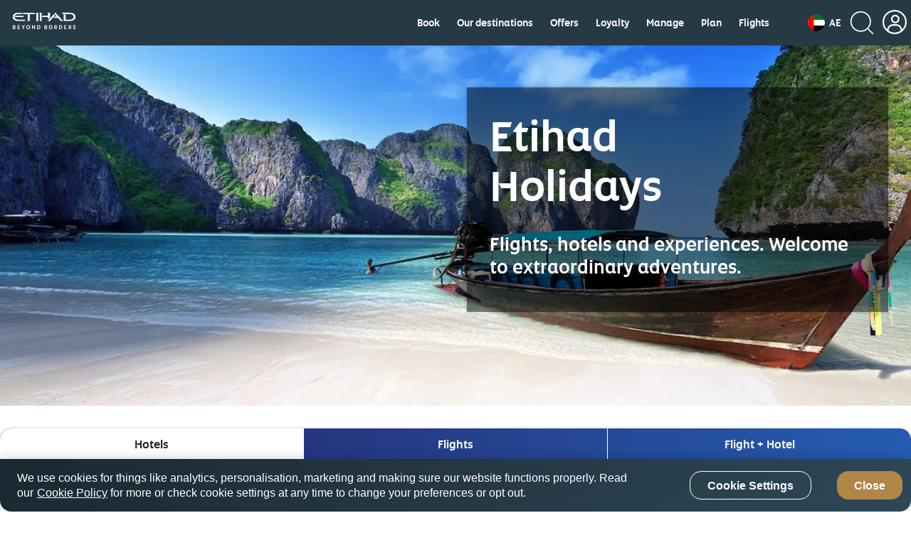

--- FILE ---
content_type: image/svg+xml
request_url: https://www.etihad.com/content/dam/eag/etihadairways/etihadcom/Global/Common/product-card-location-icon.svg
body_size: 692
content:
<?xml version="1.0" encoding="UTF-8"?>
<svg width="22px" height="22px" viewBox="0 0 22 22" version="1.1" xmlns="http://www.w3.org/2000/svg" xmlns:xlink="http://www.w3.org/1999/xlink">
    <!-- Generator: Sketch 62 (91390) - https://sketch.com -->
    <title>Atom/ Icon/ Functional icon/ Digital components/ Globe</title>
    <desc>Created with Sketch.</desc>
    <g id="Latest-designs" stroke="none" stroke-width="1" fill="none" fill-rule="evenodd">
        <g id="desktop-vertical" transform="translate(-124.000000, -633.000000)">
            <g id="Vertical-card-web-Copy-7" transform="translate(92.000000, 92.000000)">
                <g id="Atom/-Icon/-Functional-icon/-Digital-components/-Globe" transform="translate(32.000000, 541.000000)">
                    <g id="functional_globe">
                        <path d="M10.924375,1.1825 C16.3768062,1.1825 20.796875,5.60256881 20.796875,11.055 C20.796875,16.5074312 16.3768062,20.9275 10.924375,20.9275 C5.47194381,20.9275 1.051875,16.5074312 1.051875,11.055 C1.0556669,5.60414024 5.47351524,1.1862919 10.924375,1.1825 L10.924375,1.1825 Z M10.924375,0.28875 C4.97833931,0.28875 0.158125,5.10896431 0.158125,11.055 C0.158125,17.0010357 4.97833931,21.82125 10.924375,21.82125 C16.8704107,21.82125 21.690625,17.0010357 21.690625,11.055 C21.690625,8.19961297 20.5563269,5.46117515 18.5372634,3.44211162 C16.5181998,1.42304808 13.779762,0.28875 10.924375,0.28875 Z" id="Shape" fill="#4E4C4A" fill-rule="nonzero"></path>
                        <path d="M10.924375,1.1825 C13.866875,1.1825 16.34875,5.70625 16.34875,11.055 C16.34875,16.40375 13.866875,20.920625 10.924375,20.920625 C7.981875,20.920625 5.5,16.40375 5.5,11.055 C5.5,5.70625 7.981875,1.1825 10.924375,1.1825 L10.924375,1.1825 Z M10.924375,0.28875 C7.43875,0.28875 4.60625,5.10125 4.60625,11.055 C4.60625,17.00875 7.43875,21.814375 10.924375,21.814375 C14.41,21.814375 17.2425,17.001875 17.2425,11.055 C17.2425,5.108125 14.4375,0.28875 10.924375,0.28875 Z" id="Shape" fill="#4E4C4A" fill-rule="nonzero"></path>
                        <line x1="0.158125" y1="11.055" x2="21.690625" y2="11.055" id="Path" stroke="#4E4C4A" stroke-width="1.3"></line>
                        <line x1="10.924375" y1="0.28875" x2="10.924375" y2="21.814375" id="Path" stroke="#4E4C4A" stroke-width="1.3"></line>
                    </g>
                </g>
            </g>
        </g>
    </g>
</svg>

--- FILE ---
content_type: image/svg+xml
request_url: https://www.etihad.com/etc/designs/eag/eag-commons/images/Global/Common/new_window_icon.svg
body_size: 107
content:
<svg width="9" height="14" viewBox="0 0 9 14" fill="none" xmlns="http://www.w3.org/2000/svg">
<path d="M2.44857 5.14258L1.65292 5.14258C0.985908 5.14258 0.44519 5.6833 0.44519 6.35031V11.7941C0.44519 12.4611 0.985908 13.0018 1.65292 13.0018H7.03765C7.69895 13.0018 8.23727 12.47 8.24529 11.8087L8.31131 6.36495C8.31947 5.69226 7.77641 5.14258 7.10367 5.14258H6.36585" stroke="#4E4C4A" stroke-width="0.905796" stroke-linecap="round"/>
<path d="M2.54297 3.01149L4.53834 1.00146L6.53372 3.01149" stroke="#4E4C4A" stroke-width="0.905796" stroke-linecap="round"/>
<path d="M4.53876 1.625V7.17983" stroke="#4E4C4A" stroke-width="0.905796" stroke-linecap="round"/>
</svg>


--- FILE ---
content_type: image/svg+xml
request_url: https://www.etihad.com/content/dam/eag/etihadairways/etihadcom/Global/Common/product-card-hotel-icon.svg
body_size: 796
content:
<?xml version="1.0" encoding="UTF-8"?>
<svg width="22px" height="19px" viewBox="0 0 22 19" version="1.1" xmlns="http://www.w3.org/2000/svg" xmlns:xlink="http://www.w3.org/1999/xlink">
    <!-- Generator: Sketch 62 (91390) - https://sketch.com -->
    <title>Atom/ Icon/ Functional icon/ Navigation/ Hotels World wide</title>
    <desc>Created with Sketch.</desc>
    <g id="Latest-designs" stroke="none" stroke-width="1" fill="none" fill-rule="evenodd">
        <g id="desktop-vertical" transform="translate(-395.000000, -675.000000)" fill="#4E4C4A">
            <g id="Vertical-card-web-Copy-7" transform="translate(92.000000, 92.000000)">
                <g id="Group" transform="translate(232.000000, 580.000000)">
                    <g id="Atom/-Icon/-Functional-icon/-Navigation/-Hotels-World-wide" transform="translate(71.000000, 3.000000)">
                        <g id="staying_abroad">
                            <path d="M21.113125,7.431875 C20.5493823,7.08916218 19.9663294,6.7792719 19.366875,6.50375 L19.366875,1.65 C19.3630892,0.737619204 18.6223887,0 17.71,0 L4.125,0 C3.21529505,0.00376694258 2.47876694,0.74029505 2.475,1.65 L2.475,6.359375 C1.84341772,6.58653734 1.22385943,6.84583395 0.61875,7.13625 C0.235344941,7.31899755 -0.00637937747,7.70844228 -0.000123249605,8.133125 L-0.000123249605,18.19125 L1.03125,18.19125 L1.03125,13.138125 L20.625,13.138125 L20.625,18.19125 L21.65625,18.19125 L21.65625,8.380625 C21.6535464,7.99116505 21.4475988,7.63140855 21.113125,7.431875 Z M3.51999998,1.65 C3.51999998,1.31357229 3.78865536,1.03872616 4.125,1.03121175 L17.71,1.03121175 C17.8752906,1.02941332 18.0344441,1.09379115 18.1519734,1.21002895 C18.2695028,1.32626675 18.335625,1.48469915 18.335625,1.65 L18.335625,6.06375 C12.615625,3.8225 6.93,4.901875 3.51999998,6.001875 L3.51999998,1.65 Z M1.03123729,12.106875 L1.03123729,8.133125 C1.0307212,8.10420558 1.04673402,8.07751755 1.0725,8.064375 C2.853125,7.211875 12.134375,3.251875 20.58375,8.311875 C20.5937535,8.3337 20.5937535,8.3588 20.58375,8.380625 L20.58375,12.106875 L1.03123729,12.106875 Z" id="Shape" fill-rule="nonzero"></path>
                        </g>
                    </g>
                </g>
            </g>
        </g>
    </g>
</svg>

--- FILE ---
content_type: application/x-javascript
request_url: https://assets.adobedtm.com/8aea536f4a27/88ed4f88d8f6/281e151e6a71/RCc6af6b80d2a04b24bfa7624e489dbf84-source.min.js
body_size: 59
content:
// For license information, see `https://assets.adobedtm.com/8aea536f4a27/88ed4f88d8f6/281e151e6a71/RCc6af6b80d2a04b24bfa7624e489dbf84-source.js`.
_satellite.__registerScript('https://assets.adobedtm.com/8aea536f4a27/88ed4f88d8f6/281e151e6a71/RCc6af6b80d2a04b24bfa7624e489dbf84-source.min.js', "(location.hostname.indexOf(\"wci\")>-1||location.hostname.indexOf(\"manage\")>-1)&&_satellite.getVar(\"Consent: OnetrustActiveGroups\")&&_satellite.getVar(\"Consent: OnetrustActiveGroups\").toLowerCase().indexOf(\"c0002\");");

--- FILE ---
content_type: application/javascript
request_url: https://www.etihad.com/etc.clientlibs/eag/eag-commons/components/react-clientlibs/components/productcardsearchpanel.lc-1747989166542-lc.js
body_size: 237065
content:
productcardsearchpanel=webpackJsonp_name_([37],{1:function(e,t,n){"use strict";var a=n(179),r=n.n(a),i=n(61),o=n.n(i),s=n(71),l=n.n(s);function c(e){const t=new ArrayBuffer(4),n=new DataView(t);return n.setUint32(0,e,!1),t}function u(e){const t=s.lib.WordArray.random(e),n=[];return t.words.forEach(e=>{const t=c(e),a=new Uint8Array(t);for(let r=0;r<4;r++)n.push(a[r])}),n}function d(e){const t="abcdefghijklmnopqrstuvwxyzABCDEFGHIJKLMNOPQRSTUVWXYZ0123456789-._~";let n="";const a=u(e);for(let r=0;r<e;r++){const e=a[r]%t.length;n+=t[e]}return n}function p(e){return d(e)}function h(e){return Object(s.SHA256)(e).toString(s.enc.Base64url)}function f(e){if(e||(e=43),e<43||e>128)throw`Expected a length between 43 and 128. Received ${e}.`;const t=p(e),n=h(t);return{code_verifier:t,code_challenge:n}}function m(e,t){const n=h(e);return n===t}var g=n(104),v=n.n(g),_=n(7),b=n.n(_),D=n(180),y=n(6),E=n.n(y),C=n(3),T=n(49),S=n(25),A=n(18),O=n(186),I=n(0),w=n.n(I),N=n(20);n.d(t,"R",function(){return P}),n.d(t,"K",function(){return j}),n.d(t,"_62",function(){return F}),n.d(t,"L",function(){return B}),n.d(t,"_40",function(){return Y}),n.d(t,"_51",function(){return H}),n.d(t,"_13",function(){return G}),n.d(t,"_8",function(){return U}),n.d(t,"_53",function(){return V}),n.d(t,"e",function(){return W}),n.d(t,"_44",function(){return z}),n.d(t,"z",function(){return Z}),n.d(t,"_42",function(){return K}),n.d(t,"f",function(){return X}),n.d(t,"_6",function(){return q}),n.d(t,"Z",function(){return Q}),n.d(t,"_24",function(){return $}),n.d(t,"_45",function(){return ee}),n.d(t,"g",function(){return te}),n.d(t,"_65",function(){return ne}),n.d(t,"_29",function(){return ae}),n.d(t,"y",function(){return re}),n.d(t,"_69",function(){return ie}),n.d(t,"_32",function(){return oe}),n.d(t,"_35",function(){return se}),n.d(t,"_52",function(){return le}),n.d(t,"x",function(){return ce}),n.d(t,"_38",function(){return ue}),n.d(t,"_39",function(){return de}),n.d(t,"F",function(){return pe}),n.d(t,"_66",function(){return he}),n.d(t,"_12",function(){return fe}),n.d(t,"_11",function(){return me}),n.d(t,"W",function(){return ge}),n.d(t,"V",function(){return ve}),n.d(t,"_68",function(){return _e}),n.d(t,"_47",function(){return be}),n.d(t,"_48",function(){return De}),n.d(t,"j",function(){return ye}),n.d(t,"_17",function(){return Ee}),n.d(t,"_36",function(){return Ce}),n.d(t,"_67",function(){return Te}),n.d(t,"v",function(){return Se}),n.d(t,"_57",function(){return Ae}),n.d(t,"_58",function(){return Oe}),n.d(t,"k",function(){return Ie}),n.d(t,"_23",function(){return we}),n.d(t,"s",function(){return Ne}),n.d(t,"_5",function(){return Me}),n.d(t,"Q",function(){return Re}),n.d(t,"_3",function(){return xe}),n.d(t,"T",function(){return ke}),n.d(t,"_14",function(){return Le}),n.d(t,"_16",function(){return Pe}),n.d(t,"_15",function(){return je}),n.d(t,"_26",function(){return Fe}),n.d(t,"D",function(){return Be}),n.d(t,"O",function(){return Ye}),n.d(t,"q",function(){return He}),n.d(t,"l",function(){return Ue}),n.d(t,"X",function(){return Ve}),n.d(t,"_4",function(){return We}),n.d(t,"E",function(){return ze}),n.d(t,"U",function(){return Ze}),n.d(t,"_27",function(){return Ke}),n.d(t,"_9",function(){return Xe}),n.d(t,"_10",function(){return Je}),n.d(t,"P",function(){return qe}),n.d(t,"m",function(){return Qe}),n.d(t,"_7",function(){return $e}),n.d(t,"_21",function(){return et}),n.d(t,"_20",function(){return tt}),n.d(t,"u",function(){return nt}),n.d(t,"_59",function(){return at}),n.d(t,"i",function(){return rt}),n.d(t,"_37",function(){return it}),n.d(t,"B",function(){return ot}),n.d(t,"C",function(){return st}),n.d(t,"H",function(){return lt}),n.d(t,"_63",function(){return ct}),n.d(t,"A",function(){return ut}),n.d(t,"_43",function(){return dt}),n.d(t,"_34",function(){return pt}),n.d(t,"a",function(){return ht}),n.d(t,"d",function(){return ft}),n.d(t,"c",function(){return mt}),n.d(t,"b",function(){return gt}),n.d(t,"r",function(){return vt}),n.d(t,"_1",function(){return _t}),n.d(t,"_55",function(){return bt}),n.d(t,"Y",function(){return Dt}),n.d(t,"_61",function(){return yt}),n.d(t,"M",function(){return Et}),n.d(t,"N",function(){return Ct}),n.d(t,"_64",function(){return Tt}),n.d(t,"_22",function(){return St}),n.d(t,"_60",function(){return At}),n.d(t,"_33",function(){return Ot}),n.d(t,"S",function(){return It}),n.d(t,"t",function(){return wt}),n.d(t,"p",function(){return Nt}),n.d(t,"_28",function(){return Mt}),n.d(t,"o",function(){return Rt}),n.d(t,"w",function(){return xt}),n.d(t,"_54",function(){return kt}),n.d(t,"G",function(){return Lt}),n.d(t,"_31",function(){return Pt}),n.d(t,"h",function(){return jt}),n.d(t,"_56",function(){return Ft}),n.d(t,"_49",function(){return Bt}),n.d(t,"_50",function(){return Yt}),n.d(t,"_70",function(){return Ht}),n.d(t,"_46",function(){return Gt}),n.d(t,"_19",function(){return Ut}),n.d(t,"I",function(){return Vt}),n.d(t,"_0",function(){return Wt}),n.d(t,"_30",function(){return zt}),n.d(t,"_25",function(){return Zt}),n.d(t,"_18",function(){return Kt}),n.d(t,"_41",function(){return Xt}),n.d(t,"n",function(){return Jt}),n.d(t,"_2",function(){return qt}),n.d(t,"J",function(){return Qt});var M="function"===typeof Symbol&&"symbol"===typeof Symbol.iterator?function(e){return typeof e}:function(e){return e&&"function"===typeof Symbol&&e.constructor===Symbol&&e!==Symbol.prototype?"symbol":typeof e},R=function(){function e(e,t){for(var n=0;n<t.length;n++){var a=t[n];a.enumerable=a.enumerable||!1,a.configurable=!0,"value"in a&&(a.writable=!0),Object.defineProperty(e,a.key,a)}}return function(t,n,a){return n&&e(t.prototype,n),a&&e(t,a),t}}(),x=Object.assign||function(e){for(var t=1;t<arguments.length;t++){var n=arguments[t];for(var a in n)Object.prototype.hasOwnProperty.call(n,a)&&(e[a]=n[a])}return e};function k(e,t){if(!(e instanceof t))throw new TypeError("Cannot call a class as a function")}var L=new D.default,P=function e(t){return v()(x({},t))},j=function e(t,n){var a=!(arguments.length>2&&void 0!==arguments[2])||arguments[2],r=[];if(n&&t&&t instanceof Array&&t.length>0){var i=n.panelIconKey,o=n.panelTextKey,s=n.panelBodyArrayKey,l=void 0===s?"navigationsubmenu":s,c=n.panelBodyTextKey,u=n.dataFilterFunc,d=void 0===u?null:u;t.forEach(function(e){var t=d?d(e[l]||[]):e[l]||[],n={};n.panelIcon=e[i],n.panelText=e[o],n.panelObj=x({},e),n.panelBody=[],a&&t instanceof Array&&t.length>0?t.forEach(function(e){n.panelBody.push(x({panelBodyText:e[c]},e))}):!a&&t.length>0&&n.panelBody.push({panelBodyText:t}),r.push(n)})}return r},F=function e(t,n,a){var r;return Object.keys(t).includes(n.errorCode)?(a.sError="true",a.sErrorMsg=t[n.errorCode]):(a.sError="true",a.sErrorMsg=n.errorDesc),a},B=function e(t,n){var a=[];if(n&&t&&t instanceof Array&&t.length>0){var r=n.btnText;t.forEach(function(e){a.push({btnText:e[r]})})}return a},Y=function e(t){return t&&"[object Function]"==={}.toString.call(t)},H=function e(t){return t?t.toString().replace(/\B(?=(\d{3})+(?!\d))/g,","):0},G=function e(t){var n={_blank:"_blank",_parent:"_parent",_self:"_self",_top:"_top",popup:"popup"};return n[t]||n._self},U=function e(t){return"_blank"===G(t)},V=function e(t,n){var a=arguments.length>2&&void 0!==arguments[2]?arguments[2]:"";n=G(n),t&&n&&(t=Ke(t),window.open(t,n,a))},W=function e(){var t=!1,n=window,a=document,r=a.documentElement,i=a.getElementsByTagName("body")[0],o;return(r.clientWidth||i.clientWidth||n.innerWidth)<768&&(t=!0),t},z=function e(){var t=!1,n=window,a=document,r=a.documentElement,i=a.getElementsByTagName("body")[0],o=r.clientWidth||i.clientWidth||n.innerWidth;return o>767&&o<1200&&(t=!0),t},Z=function e(){var t=!0,n=window,a=document,r=a.documentElement,i=a.getElementsByTagName("body")[0],o;return(r.clientWidth||i.clientWidth||n.innerWidth)>=1200&&(t=!1),t},K=function e(){return!!(window&&window.screen&&window.screen.width<768||window.matchMedia&&window.matchMedia("only screen and (max-width: 767px)").matches)},X=function e(){var t=!1,n=window,a=document,r=a.documentElement,i=a.getElementsByTagName("body")[0],o;return(n.innerWidth||r.clientWidth||i.clientWidth)<1025&&!W&&(t=!0),t},J=function e(){return!!(window&&window.screen&&window.screen.width<1025||window.matchMedia&&window.matchMedia("only screen and (max-width: 1024px)").matches)},q=function e(){return W()||K()},Q=function e(){return Z()},$=function e(){return(X()||J())&&!q()},ee=function e(){return"ontouchstart"in document.documentElement},te=function(){function e(t,n){var a=this;k(this,e),this.getRemainingTime=function(){return a.remaining-(new Date-a.start)},this.calcTimer=function(){return new Date-a.start},this.pause=function(){window.clearTimeout(a.timerId),a.remaining-=new Date-a.start},this.resume=function(){a.start=new Date,window.clearTimeout(a.timerId),a.timerId=window.setTimeout(a.callback,a.remaining)},this.timerId=null,this.start=null,this.remaining=n,this.callback=t,this.resume()}return R(e,[{key:"delayedTimer",get:function e(){return this.calcTimer()}}]),e}(),ne=function e(t){var n=t.userData,a=void 0===n?{}:n,r=t.dataName,i=void 0===r?"":r,o=t.maxAge,s=void 0===o?1:o,l=t.path,c=void 0===l?"/":l,u=t.domain,d=void 0===u?null:u,p=t.secure,h=void 0!==p&&p,f=t.specialNote;if(a&&i&&s){var m=24*s*60*60,g={path:c,domain:d,secure:h,maxAge:m};if("string"===typeof a)if(a=a.trim(),f){var v=f+a;document.cookie=i+"="+v+"; max-age="+m+"; path="+c+"; "+(h?"secure;":"")+" domain="+d+";"}else document.cookie=i+"="+a+"; max-age="+m+"; path="+c+"; "+(h?"secure;":"")+" domain="+d+";";else L.set(i,JSON.stringify(a),g)}},ae=function e(t){return t&&L?L.get(t):null},re=function e(t){var n=arguments.length>1&&void 0!==arguments[1]?arguments[1]:{};if(t&&L)return L.remove(t,n)},ie=function e(t){var n=arguments.length>1&&void 0!==arguments[1]?arguments[1]:null,a,r;return n?E()(t,n,!0).isValid():/^([0-9]{2})\/([0-9]{2})\/([0-9]{4})$/.test(t)},oe=function e(){var t=arguments.length>0&&void 0!==arguments[0]?arguments[0]:null,n=null;if(t&&"string"===typeof t){var a=/^#?([a-f\d])([a-f\d])([a-f\d])$/i;n=t.replace(a,function(e,t,n,a){return t+t+n+n+a+a});var r=/^#?([a-f\d]{2})([a-f\d]{2})([a-f\d]{2})$/i.exec(n);return r?{r:parseInt(r[1],16),g:parseInt(r[2],16),b:parseInt(r[3],16)}:null}return n},se=function e(){var t,n=(window||{}).configValues,a,r=(void 0===n?{}:n)||{},i=r.siteEditionVal,o=void 0===i?"":i,s=r.isRtlSiteEdition,l=void 0!==s&&s;return!("ar"!==o.split("-")[0]&&!Object(C.a)(l))},le=function e(t){for(var n=arguments.length,a=Array(n>1?n-1:0),r=1;r<n;r++)a[r-1]=arguments[r];return t&&a?_.omit.apply(void 0,[t].concat(a)):null},ce=function e(t){return t?Object(_.cloneDeep)(t):null},ue=function e(t){return t?Object(_.isEmpty)(t):null},de=function e(t,n){return t&&n?Object(_.isEqual)(t,n):null},pe=function e(t,n){return n?Object(_.find)(t,n):null},he=function e(t,n,a,r,i){var o=Array.isArray(t.etihadonlyoriginlist)?t.etihadonlyoriginlist:[],s=Array.isArray(n.etihadonlydestlist)?n.etihadonlydestlist:[],l=!a||Object(T.o)(a,o),c=!r||Object(T.o)(r,s);return i&&(!l||!c)},fe=function e(t,n){var a=encodeURIComponent(t).replace(/[.]/g,"%2E").replace(/[-]/g,"%2D");return n.concat(a)},me=function e(t,n){var a=encodeURIComponent(t);return n.concat(a)},ge=function e(t){return t+"&awardBooking=true"},ve=function e(t){return t+"&awardBooking=false"},_e=function e(t,n,a){return(new Array(a+1).join(n)+t).slice(-a)},be=function e(){var t=arguments.length>0&&void 0!==arguments[0]?arguments[0]:{};return"?"+Object.keys(t).map(function(e){return e+"="+t[e]}).join("&")},De=function e(){var t=arguments.length>0&&void 0!==arguments[0]?arguments[0]:{};return"&"+Object.keys(t).map(function(e){return e+"="+t[e]}).join("&")},ye=function e(){var t=arguments.length>0&&void 0!==arguments[0]?arguments[0]:"",n=arguments.length>1&&void 0!==arguments[1]?arguments[1]:null,a="";return t.includes("?")&&n?a=""+t+De(n):t&&n&&(a=""+t+be(n)),a},Ee=function e(t){var n=0,a=0;do{n+=t.offsetTop||0,a+=t.offsetLeft||0,t=t.offsetParent}while(t);return{top:n,left:a}},Ce=function e(t){return t.constructor.toString().indexOf("Array")>-1},Te=function e(t){var n=void 0;try{n=window[t];var a="__storage_test__";return n.setItem(a,a),n.removeItem(a),!0}catch(e){return e instanceof DOMException&&(22===e.code||1014===e.code||"QuotaExceededError"===e.name||"NS_ERROR_DOM_QUOTA_REACHED"===e.name)&&n&&0!==n.length}},Se=function e(){var t=arguments.length>0&&void 0!==arguments[0]?arguments[0]:"",n=arguments.length>1&&void 0!==arguments[1]?arguments[1]:{};return!!(Te("localStorage")&&n&&t)&&(localStorage.setItem(t,JSON.stringify(n)),!0)},Ae=function e(){var t=arguments.length>0&&void 0!==arguments[0]?arguments[0]:"";Te("localStorage")&&t&&localStorage.removeItem(t)},Oe=function e(){var t=arguments.length>0&&void 0!==arguments[0]?arguments[0]:"";Te("sessionStorage")&&t&&sessionStorage.removeItem(t)},Ie=function e(){var t=arguments.length>0&&void 0!==arguments[0]?arguments[0]:"",n=arguments.length>1&&void 0!==arguments[1]?arguments[1]:"";Te("sessionStorage")&&t&&sessionStorage.setItem(t,n)},we=function e(){var t=arguments.length>0&&void 0!==arguments[0]?arguments[0]:"";if(Te("sessionStorage")&&t)return sessionStorage.getItem(t)},Ne=function e(){var t=arguments.length>0&&void 0!==arguments[0]?arguments[0]:"",n=!1,a=localStorage.getItem(t);if(a)try{var r=JSON.parse(a);if(r&&Ce(r)&&r.length>0){var i=ce(r),o=[];i.map(function(e){return e&&e.expires&&E()(e.expires).isSameOrAfter(E()().utc())&&o.push(e),e}),o.length!==i.length?(Se(t,o),n=e(t)):n=r}else r&&"object"===("undefined"===typeof r?"undefined":M(r))?r.expires&&E()(r.expires).isSameOrAfter(E()().utc())?n=r:(Ae(t),n=!1):n=r}catch(e){n=!1}return n},Me=function e(){var t=arguments.length>0&&void 0!==arguments[0]?arguments[0]:"";return!(!Te("localStorage")||!t)&&Ne(t)},Re=function e(t,n){var a=arguments.length>2&&void 0!==arguments[2]?arguments[2]:"";if(n&&t){var r=n.filter(function(e){return e.Code===t});return r&&r[0]?r[0].CityName:a}return a},xe=function e(t,n,a,r){if(t&&r&&a&&n){var i=r.filter(function(e){return e[t]&&e[t].toLowerCase()===n.toLowerCase()});return i&&i[0]?i[0][a]:null}return null},ke=function e(){var t,n=(window||{}).configValues,a,r,i=((void 0===n?{}:n)||{}).langValue,o;return void 0===i?"":i},Le=function e(){var t,n=(window||{}).configValues,a,r,i=((void 0===n?{}:n)||{}).partnerId,o;return void 0===i?"":i},Pe=function e(){var t,n=(window||{}).configValues,a,r,i=((void 0===n?{}:n)||{}).plusgradeapikey,o;return void 0===i?"":i},je=function e(){var t,n=(window||{}).configValues,a,r,i=((void 0===n?{}:n)||{}).nfsapikey,o;return void 0===i?"":i},Fe=function e(){var t,n=(window||{}).configValues,a,r,i=((void 0===n?{}:n)||{}).upgradeeligibilitycheckingurl,o;return void 0===i?"":i},Be=function e(){var t={},n,a=(window&&window.location).search.substring(1);if(""!==a)for(var r=a.split("&"),i=0;i<r.length;i++){var o=r[i].split("=");t[o[0]]=decodeURIComponent(o[1])}return t},Ye=function e(){for(var t={},n=window&&window.location&&window.location.hash,a,r=(n=n&&n.slice(1))&&n.split("&"),i=Array.isArray(r),o=0,r=i?r:r[Symbol.iterator]();;){var s;if(i){if(o>=r.length)break;s=r[o++]}else{if((o=r.next()).done)break;s=o.value}var l,c=s.split("=");t[c[0]]=decodeURIComponent(c[1])}return t},He=function e(t,n){var a=!1,r=E()(),i=E()().add(n,"d");return t&&t.isSameOrBefore(i,"day")&&(a=!0),t&&t.isBefore(r,"day")&&(a=!1),a},Ge=function e(t,n){var a=new Date(t),r=a.getYear(),i=a.getMonth(),o=a.getDate(),s=new Date(n),l=s.getYear(),c=s.getMonth(),u=s.getDate(),d=l-r,p="";c>=i?p=c-i:(d--,p=12+c-i);var h="";return u>=o?h=u-o:(h=31+u-o,--p<0&&(p=11,d--)),d+":"+p+":"+h},Ue=function e(t,n,a,r,i){var o=E()(t,"DD-MM-YYYY").format("YYYY-MM-DD"),s=E()(n),l=s.diff(o,"days"),c,u,d=Ge(o,s).split(":")[0],p={umnrCradNotification:{},nonChargeableAgeLimit:!1,currentAge:d,umnrNotEligibleAgeLimit:!1};if(i)if(d>a.chargeableUpperAgeLimit){var h=a.chargeableUmnrErrorMsg?a.chargeableUmnrErrorMsg:"";h.includes("{upper-limit}")&&(h=h.replace("{upper-limit}",a.chargeableUpperAgeLimit)),h.includes("{user-name}")&&(h=h.replace("{user-name}",r)),p.umnrCradNotification={announcementtext:h,announcementstyle:"ERROR"},p.umnrNotEligibleAgeLimit=!0}else if(d<a.freeLowerAgeLimit){var f=a.freeUmnrErrorMsg?a.freeUmnrErrorMsg:"";f.includes("{lower-limit}")&&(f=f.replace("{lower-limit}",a.freeLowerAgeLimit)),f.includes("{user-name}")&&(f=f.replace("{user-name}",r)),p.umnrCradNotification={announcementtext:f,announcementstyle:"ERROR"},p.umnrNotEligibleAgeLimit=!0}else if(d>=a.freeLowerAgeLimit&&d<a.freeUpperAgeLimit){var m=a.freeUmnrSuccessMsg?a.freeUmnrSuccessMsg:"";m.includes("{user-name}")&&(m=m.replace("{user-name}",r)),m.includes("{lower-limit}")&&(m=m.replace("{lower-limit}",a.freeLowerAgeLimit)),m.includes("{upper-limit}")&&(m=m.replace("{upper-limit}",a.freeUpperAgeLimit)),p.umnrCradNotification={announcementtext:m,announcementstyle:"SUCCESS"},p.nonChargeableAgeLimit=!0}else if(d>=a.chargeableLowerAgeLimit&&d<a.chargeableUpperAgeLimit){var g=a.chargeableUmnrSuccessMsg?a.chargeableUmnrSuccessMsg:"";g.includes("{user-name}")&&(g=g.replace("{user-name}",r)),g.includes("{lower-limit}")&&(g=g.replace("{lower-limit}",a.chargeableLowerAgeLimit)),g.includes("{upper-limit}")&&(g=g.replace("{upper-limit}",a.chargeableUpperAgeLimit)),p.umnrCradNotification={announcementtext:g,announcementstyle:"SUCCESS"}}else{var v=a.pnrNotEligibleMsg?a.pnrNotEligibleMsg:"";v.includes("{upper-limit}")&&(v=v.replace("{upper-limit}",a.chargeableUpperAgeLimit)),v.includes("{lower-limit}")&&(v=v.replace("{lower-limit}",a.chargeableLowerAgeLimit)),p.umnrCradNotification={announcementtext:v,announcementstyle:"ERROR"},p.umnrNotEligibleAgeLimit=!0}else d>=a.freeLowerAgeLimit&&d<a.freeUpperAgeLimit?p.nonChargeableAgeLimit=!0:d>a.chargeableUpperAgeLimit&&(p.umnrNotEligibleAgeLimit=!0);return p},Ve=function e(){for(var t=[],n=1;n<=31;n++)n<=9?t.push("0"+n):t.push(n);return t},We=function e(t){for(var n=E()().format("YYYY"),a=parseInt(n-t),r=[],i=n;i>=a;i--)r.push(i);return r},ze=function e(t,n){var a=[];if(t&&n)for(var r=0;r<t.length;r++)t[r]===n&&a.push(r);return a},Ze=function e(){var t,n=(window||{}).configValues,a,r,i=((void 0===n?{}:n)||{}).siteEditionVal,o;return void 0===i?"":i},Ke=function e(t){var n=Ze();return t?t.replace("{site-edition}",n):""},Xe=function e(t,n){var a="";return a=t&&n&&""!==n.trim()?n:t.generalError},Je=function e(){var t=arguments.length>0&&void 0!==arguments[0]?arguments[0]:"errors";return"errors"===t?"ERROR":"goodNews"===t?"GOODNEWS":"information"===t?"INFO":"ERROR"},qe=function e(t){var n="",a="";if(t)for(var r=t.split(" "),i=r,o=Array.isArray(i),s=0,i=o?i:i[Symbol.iterator]();;){var l,c;if(o){if(s>=i.length)break;l=i[s++]}else{if((s=i.next()).done)break;l=s.value}a=(a=l.toLowerCase()).substr(0,1).toUpperCase()+a.substr(1),n=r.length>1&&n.length>0?n+" "+a:a}return n},Qe=function e(t,n){var a=0,r=0,i=0;if(t&&t.length>0){if(t.forEach(function(e){var t=e&&e.AdultCount?parseInt(e.AdultCount):"";a+=t,a=parseInt(a);var o=e&&e.ChildCount?parseInt(e.ChildCount):"";if(r+=o,r=parseInt(r),!n){var s=e&&e.InfantCount?parseInt(e.InfantCount):"";i+=s,i=parseInt(i)}}),n)return a+"adt:"+r+"chd";if(!n)return a+"adt:"+r+"chd:"+i+"inf"}},$e=function e(t){return Object(i.MD5)(t).toString()},et=function e(t){return Object(i.SHA512)(t).toString()},tt=function e(t){return Object(i.SHA256)(t).toString()},nt=function e(t){return t.replace("[[","").replace("]]","")},at=function e(t,n){var a=Be(),r=[];return t.forEach(function(e){var t=nt(e);if(-1!==t.indexOf("|")){var n,i="";t.split("|").forEach(function(e){a[e]&&""===i&&(i=e+"="+a[e])}),r.push(i)}else a[t]&&r.push(t+"="+a[t])}),Object(C.a)(n)&&t.length!==r.length&&(r=[]),r},rt=function e(t){var n=arguments.length>1&&void 0!==arguments[1]&&arguments[1];-1!==t.indexOf("~~")&&(n=t.split("~~")[1],t=t.split("~~")[0]);var a=t.split("?");if(2==a.length){a[1]=a[1].split("&");var r=at(a[1],n);0!==r.length?(a[1]=r.join("&"),t=a.join("?")):t=a[0]}return t},it=function e(){return!!window.MSInputMethodContext&&!!document.documentMode},ot=function e(t,n){var a=r.a.decode(t),i=o.a.enc.Latin1.parse(a.sub),s=o.a.enc.Latin1.parse(a.sub),l;return o.a.AES.encrypt(n,i,{iv:s,mode:o.a.mode.CBC,padding:o.a.pad.ZeroPadding}).toString()},st=function e(t,n){var a=new O.JSEncrypt,r;return a.setPublicKey(t),a.encrypt(n)},lt=function e(t,n){for(var a in n){var r=n[a];t=t.replace(a,r)}return t},ct=function e(t){t instanceof HTMLElement&&t.focus()},ut=function e(){var t=performance.getEntriesByType("navigation");t.length&&t[0]&&"back_forward"===t[0].type&&window.location.reload(!0)},dt=function e(){var t=navigator||{},n=t.userAgent,a=void 0===n?"":n,r=t.maxTouchPoints,i=void 0===r?"":r,o=t.platform,s=void 0===o?"":o,l=(/iPad|iPhone|iPod/.test(s)||"MacIntel"===s&&i>1)&&!window.MSStream,c=a.match(/version\/([\.\d]+)/i),u=c&&c.length>1?c[1]:"13";return!!(l&&u&&parseFloat(u)>=13)},pt=function e(){var t,n=(navigator||{}).userAgent,a,r,i;return!!((void 0===n?"":n).toLowerCase().indexOf("android")>-1)},ht=function e(){var t=arguments.length>0&&void 0!==arguments[0]?arguments[0]:"",n=arguments.length>1&&void 0!==arguments[1]?arguments[1]:"";t&&n&&(window._mfq=window._mfq||[],window._mfq.push([t,"#"+n]))},ft=function e(){var t=arguments.length>0&&void 0!==arguments[0]?arguments[0]:"";ht("formSubmitAttempt",t)},mt=function e(){var t=arguments.length>0&&void 0!==arguments[0]?arguments[0]:"";ht("formSubmitSuccess",t)},gt=function e(){var t=arguments.length>0&&void 0!==arguments[0]?arguments[0]:"";ht("formSubmitFailure",t)},vt=function e(t){return 0!==Object.keys(t).length&&t.constructor===Object},_t=function e(t){var n,a,r,i=((t||{}).response||{}).data,o,s=(i||{}).apiErrors,l=(s=void 0===s?{}:s).apiErrors,c,u={};return(void 0===l?[]:l).length>0&&(u=i.apiErrors.apiErrors[0]),u},bt=function e(t){var n=t||{},a=n.data,r,i,o=(n.response||{}).data,s=a||o||null,l=!0,c={};return null===s&&(l=!1),s&&s.apiErrors&&s.apiErrors instanceof Array&&s.apiErrors.length>0&&(l=!1,c=s.apiErrors[0]),{isSuccess:l,errorDetailsObj:c,successResponse:a}},Dt=function e(t){var n;return E()(t).calendar(null,{lastDay:"[Yesterday]",sameDay:"[Today]",nextDay:"[Tomorrow]",nextWeek:"[Day after tomorrow]"})},yt=function e(){var t=arguments.length>0&&void 0!==arguments[0]?arguments[0]:"";if(""!==t){var n=document.querySelector(t);setTimeout(function(){var e=n?n.getBoundingClientRect().top+window.pageYOffset:0;window.scroll({top:e,left:0,behavior:"smooth"})},200)}else window.scroll({top:0,left:0,behavior:"smooth"})},Et=function e(){return f()},Ct=function e(){var t=(new Date).getTime(),n;return"xxxxxxxx-xxxx-4xxx-yxxx-xxxxxxxxxxxx".replace(/[xy]/g,function(e){var n=(t+16*Math.random())%16|0;return t=Math.floor(t/16),("x"==e?n:3&n|8).toString(16)})},Tt=function e(){var t=arguments.length>0&&void 0!==arguments[0]?arguments[0]:"",n=arguments[1];sessionStorage.setItem(t,n)},St=function e(){var t=arguments.length>0&&void 0!==arguments[0]?arguments[0]:"";return sessionStorage.getItem(t)},At=function e(t){var n=t.guestLoginGlobalHashCookieNameV2,a=S.a.SSO_CONSTANTS,r=void 0===a?{}:a,i=r.CODE_VERIFIER,o=r.STATE_UUID,s=r.REDIRECT_URI;Oe(i),Oe(o),Oe(s),document.cookie=n+"=; path=/; domain=.etihad.com; expires="+new Date(0).toUTCString()},Ot=function e(t){var n=t||{},a=n.ssoOktaDomainUrl,r=n.ssgOKTAClientID,i=n.oktaRedirectURI,o=n.oktaOidcAPIUrl;At(t);var s=S.a.SSO_CONSTANTS,l=void 0===s?{}:s,c=l.CODE_VERIFIER,u=l.STATE_UUID,d=l.REDIRECT_URI,p=l.SOURCE_URL,h=Et(),f=Ct();h&&Tt(c,h.code_verifier),f&&Tt(u,f),i&&Tt(d,i),Tt(p,window.location.href);var m=o.replace("{ssoOktaDomainUrl}",a).replace("{ssgOKTAClientID}",r).replace("{oktaRedirectURI}",i).replaceAll("{state}",f).replace("{code_challenge}",h.code_challenge);window.location.href=m},It=function e(t){var n,a=(window||{}).configValues,r=void 0===a?{}:a;if(t&&r[t])return r[t]},wt=function e(){var t=window.configValues||{},n=t.guestLoginGlobalHashCookieNameV2,a=void 0===n?"":n,r=t.guestLoginAppHashCookieNameV2,i=void 0===r?"":r,o=ae(a),s=ae(i);return o&&s},Nt=function e(t){var n;return ae(t)},Mt=function e(t,n){var a=n&&n[t]?n[t]:"",r;return a||(window.configValues&&window.configValues[t]?window.configValues[t]:"")},Rt=function e(t,n){var a=new Image;a.src=t;var r="",i=(new Date).getTime(),o=a.onload=function(){var e=(new Date).getTime();fetch(t).then(function(t){var a,o,s,l,c,u=(((8*t.headers.get("content-length")/((e-i)/1e3)).toFixed(2)/1024).toFixed(2)/1024).toFixed(2);n(r=u)}).catch(function(e){n(r)})}},xt=function e(){var t,n=(window||{}).configValues.prefetchClass,a=void 0===n?"":n,r=document.getElementsByClassName(a),i,o=(window||{}).configValues.maxPrefetchConfigs,s=void 0===o?5:o;if(r[0]){for(var l=1;l<=s&&r[0].getAttribute("data-json-"+l);l++){var c=r[0].getAttribute("data-json-"+l);kt(c,"script")}for(var u=1;u<=s&&r[0].getAttribute("data-css-"+u);u++){var d=r[0].getAttribute("data-css-"+u);kt(d,"style")}for(var p=1;p<=s&&r[0].getAttribute("data-js-"+p);p++){var h=r[0].getAttribute("data-js-"+p);kt(h,"script")}}},kt=function e(t,n){var a=document.createElement("link");a.rel="prefetch",a.as=n,a.href=t,document.head.appendChild(a)},Lt=function e(t,n){for(var a=window.configValues&&window.configValues.imWidth?window.configValues.imWidth.split(","):[320,480,768,1024,1360],r=t&&t.clientWidth,i=r,o=0;o<a.length;o++)if(parseInt(a[o])-r>=0){i=parseInt(a[o]);break}return n=n+"?imwidth="+i},Pt=function e(t,n){return t.getAttribute("class").indexOf(n)>-1},jt=function e(t,n){t.classList?t.classList.add(n):Pt(t,n)||t.setAttribute("class",t.getAttribute("class")+" "+n)},Ft=function e(t,n){t.classList?t.classList.remove(n):Pt(t,n)&&t.setAttribute("class",t.getAttribute("class").replace(n,""))},Bt=function e(){function t(e){for(var t=0;t<e.length;t++)if(e[t].isIntersecting){var a=e[t].target;Ft(a,"lazy-background"),jt(a,"visible"),n.unobserve(a)}}var n=new IntersectionObserver(t);n.POLL_INTERVAL=100,n.USE_MUTATION_OBSERVER=!1;var a=function e(){var t=[].slice.call(document.querySelectorAll(".lazy-background"));0===t.length&&(document.removeEventListener("scroll",e),window.removeEventListener("resize",e),window.removeEventListener("orientationchange",e)),t.forEach(function(e){n.observe(e)})};a(),document.addEventListener("scroll",a),window.addEventListener("resize",a),window.addEventListener("orientationchange",a)},Yt=function e(t,n){var a=arguments.length>2&&void 0!==arguments[2]?arguments[2]:{},r=arguments[3],i=arguments[4],o=arguments[5],s=arguments[6],l=arguments[7],c=arguments.length>8&&void 0!==arguments[8]?arguments[8]:"",u={},d=r.toLowerCase()+" - "+t.destinationCode.toLowerCase(),p=Object(_.isEmpty)(a)?"default":a.analyticsId,h="return"===t.tripTypeCode.toLowerCase()?"round-trip":"one-way";u.dealsName=d,u.dealsPriority=i,u.tripType=h,u.dealsTag=p,Object(A.e)("deals tile","deals_tile_button","deals_tile_click",u);var f="";window.digitalData&&window.digitalData.page&&window.digitalData.page.pageInfo&&(f=window.digitalData.page.pageInfo.pageName);var m="",g=t.showMiles?"MILES":"CASH";"CASH_OR_MILES"==c?m="exp2":"CASH_PLUS_MILES"==c?(m="exp1",g="CASH_PLUS_MILES"):"CASH_OR_MILES_CENTER"==c&&(m="exp3");var v="";v=l?f+":"+d.replace(/\s/g,"")+":"+i+":"+p+":"+h+":"+m+":"+g:Object(C.a)(s)?f+":"+d.replace(/\s/g,"")+":"+i+":"+p+":"+h+":"+o+":L2":f+":"+d.replace(/\s/g,"")+":"+i+":"+p+":"+h+":"+o+":L3",Object(A.b)(n,v,!0)},Ht=function e(t,n,a){var r,i=(t||{}).loginPageURL,o=void 0===i?"":i;if(wt()&&"function"===typeof a)a();else if("function"===typeof n)n();else{var s=window.location.href;window.location.href=o.replace("{currentPageURL}",s)}},Gt=function e(t){var n=t["landing.ssg.client-cookies"]||[];return n.length>0&&n.every(function(e){return ae(e)})},Ut=function e(){var t=arguments.length>0&&void 0!==arguments[0]?arguments[0]:"",n=void 0;return n=t.includes('target="_self"')?t&&t.replace?t.replace(/href/g,'class="link small" href'):t:t&&t.replace?t.replace(/href/g,'class="link small" target="_blank" href'):t,w.a.createElement(N.a,{htmlString:n,addSrOnlyTextForAnchorTag:!0})},Vt=function e(t){var n=new Date(t),a=new Intl.DateTimeFormat("en",{year:"numeric"}).format(n),r=new Intl.DateTimeFormat("en",{month:"short"}).format(n),i;return new Intl.DateTimeFormat("en",{day:"2-digit"}).format(n)+"-"+r+"-"+a},Wt=function e(t){return t.includes("+")?tt(t):tt("+"+t)},zt=function e(){var t,n;return window.location.hash.substr(1).split("&").reduce(function(e,t){var n=t.split("=");return e[n[0]]=decodeURI(n[1]),e},{})},Zt=function e(){return new URLSearchParams(window.location.search)},Kt=function e(){var t=Zt(),n;return Object.fromEntries(t.entries())},Xt=function e(){var t=zt(),n=Kt();return"mobileApp"in t&&Object(C.a)(t.mobileApp)||"mobileApp"in n&&Object(C.a)(n.mobileApp)},Jt=function e(t){var n=Kt(),a=t;return a+="WDS_MOBILEAPP_DEVICE"in n?"&WDS_MOBILEAPP_DEVICE="+n.WDS_MOBILEAPP_DEVICE:"",a+="WDS_MOBILEAPP_OS"in n?"&WDS_MOBILEAPP_OS="+n.WDS_MOBILEAPP_OS:"",a+="adobe_mc"in n?"&adobe_mc="+n.adobe_mc:"",a+="mobileApp"in n?"&mobileApp="+n.mobileApp:""},qt=function e(t,n){if(!t)return n;var a=window.configValues||{},r=a.enableIMDensity,i=void 0!==r&&r,o=a.enableIMWidth,s=void 0!==o&&o;if(Object(C.a)(s)){for(var l=window.configValues&&window.configValues.imWidth?window.configValues.imWidth.split(","):[320,480,768,1024,1360],c=t&&t.clientWidth,u=c,d=0;d<l.length;d++)if(parseInt(l[d])-c>=0){u=parseInt(l[d]);break}n=n+"?imwidth="+u}return Object(C.a)(i)&&(n=n.includes("?")?n+"&imdensity="+window.devicePixelRatio:n+"?imdensity="+window.devicePixelRatio),n},Qt=function e(t,n){var a=E()().format("YYYY-MM-DD")+"T"+t;return E.a.parseZone(a+n).format("HH:mm:ss.SSSZ")}},103:function(e,t,n){"use strict";n.d(t,"m",function(){return a}),n.d(t,"k",function(){return r}),n.d(t,"p",function(){return i}),n.d(t,"j",function(){return o}),n.d(t,"c",function(){return s}),n.d(t,"r",function(){return l}),n.d(t,"g",function(){return c}),n.d(t,"l",function(){return u}),n.d(t,"o",function(){return d}),n.d(t,"h",function(){return p}),n.d(t,"f",function(){return h}),n.d(t,"e",function(){return f}),n.d(t,"n",function(){return m}),n.d(t,"q",function(){return g}),n.d(t,"d",function(){return v}),n.d(t,"u",function(){return _}),n.d(t,"v",function(){return b}),n.d(t,"w",function(){return D}),n.d(t,"x",function(){return y}),n.d(t,"s",function(){return E}),n.d(t,"t",function(){return C}),n.d(t,"a",function(){return T}),n.d(t,"b",function(){return S}),n.d(t,"i",function(){return A});var a="LOAD_ORIGIN_DATA",r="LOAD_DESTINATION_DATA",i="SAVE_FLIGHTSEARCH_DATA",o="LOAD_COUNTRY_CODE",s="EARN_MILES",l="SPEND_MILES",c="INSTANT_SEARCH_DATA",u="LOAD_MULTI_DESTINATION_DATA",d="REMOVE_MULTI_DESTINATION_DATA",p="INSTANT_SEARCH_DATA_ERROR_DATA",h="GET_GEO_LOCATION_DATA",f="GET_GEO_DATA_CALL_INITIATED",m="LOAD_POPULAR_DESTINATION",g="SET_GEO_DATA_CALL_CANCELLED",v="GET_GEO_DATA_CALL_ERROR",_="STOPOVER_ELIGIBILITY_RULE",b="STOPOVER_ELIGIBILITY_RULE_ERROR",D="STOPOVER_HOTEL_PRICES",y="STOPOVER_HOTEL_PRICES_ERROR",E="STOPOVER_ELIGIBILITY_CHECK",C="STOPOVER_ELIGIBILITY_CHECK_ERROR",T="COUTRY_COURRENCY_DATA",S="COUTRY_COURRENCY_DATA_ERROR",A="LOAD_AIRPORT_INFO"},105:function(e,t,n){"use strict";n.d(t,"b",function(){return o}),n.d(t,"a",function(){return s});var a=n(1),r=n(52),i=function e(){return{lastName:"",firstName:"",pax:0,pnr:"",pid:"",target:"",apiKey:"",lang:"",pointOfSale:"",flightNumber:[],origination:[],destination:[],departureDate:[],departureTime:[],fareClass:[],upgradeType:[],farePaid:[],carrierCode:[],tickets:[]}},o=function e(){var t=arguments.length>0&&void 0!==arguments[0]?arguments[0]:[],n=arguments.length>1&&void 0!==arguments[1]?arguments[1]:null,i={lastName:"",firstName:"",pax:0,pnr:"",pid:"",target:"",apiKey:"",lang:"",pointOfSale:"",flightNumber:[],origination:[],destination:[],departureDate:[],departureTime:[],fareClass:[],upgradeType:[],farePaid:[],carrierCode:[],tickets:[]};if(n&&Object.keys(n).length>0){var o=!0,s=0;i.lastName=n.primaryPaxLastName||"",i.firstName=n.primaryPaxFirstName||"",i.pnr=n.bookingReference||"",i.apiKey="",i.lang=Object(a.T)(),i.pid=Object(a._14)(),i.target=r.a.PSN_DATA_TARGET_FOR_PLUS_GRADE,i.pointOfSale=n.pointOfSale||"",Object(a._36)(t)&&t.length>0&&(i.pax=t[0]&&t[0].paxDetails&&t[0].paxDetails.length||"",t.map(function(e){i.flightNumber.push(e.flightNumber||""),i.origination.push(e.originAirportCode||""),i.destination.push(e.destinationAirportCode||""),i.departureDate.push(e.flightStartDate||""),i.departureTime.push(e.flightStartTime||""),i.fareClass.push(e.operatingClassOfService||""),i.carrierCode.push(e.operatingAirlineCode||""),i.upgradeType.push(r.a.PSN_DATA_UPGRADE_TYPE_CLASS),i.farePaid.push(0),o&&Object(a._36)(e.paxDetails)&&e.paxDetails.length>0&&(e.paxDetails.map(function(e){if(e.isInfant||e.paxTypeCode===r.a.INFANT_WITHOUT_SEAT||"I"===e.paxTypeCode)s++;else{var t=n.primaryPaxFirstName===e.firstName&&n.primaryPaxLastName===e.lastName?"true":"false";i.tickets.push(","+e.firstName+","+e.lastName+","+t)}}),o=!1)}),i.pax=Number(i.pax)-s)}return i},s=function e(t,n){var a="";return a+="lastName="+encodeURIComponent(t.lastName),a+="&firstName="+encodeURIComponent(t.firstName),a+="&pax="+encodeURIComponent(t.pax),a+="&pnr="+encodeURIComponent(t.pnr),a+="&pid="+encodeURIComponent(t.pid),a+="&pointOfSale="+encodeURIComponent(t.pointOfSale),t.target&&(a+="&target="+encodeURIComponent(t.target)),n&&(a+="&apiKey="+encodeURIComponent(n)),a+="&lang="+encodeURIComponent(t.lang),a+="&flightNumber="+encodeURIComponent(t.flightNumber.join("|"))+"&origination="+encodeURIComponent(t.origination.join("|"))+"&destination="+encodeURIComponent(t.destination.join("|"))+"&departureDate="+encodeURIComponent(t.departureDate.join("|"))+"&departureTime="+encodeURIComponent(t.departureTime.join("|"))+"&fareClass="+encodeURIComponent(t.fareClass.join("|"))+"&upgradeType="+encodeURIComponent(t.upgradeType.join("|"))+"&farePaid="+encodeURIComponent(t.farePaid.join("|"))+"&carrierCode="+encodeURIComponent(t.carrierCode.join("|")),a+="&tickets="+encodeURIComponent(t.tickets.join("|"))}},106:function(e,t,n){"use strict";var a=n(0),r=n.n(a),i=n(33),o=Object.assign||function(e){for(var t=1;t<arguments.length;t++){var n=arguments[t];for(var a in n)Object.prototype.hasOwnProperty.call(n,a)&&(e[a]=n[a])}return e},s,l=function e(t){var n=t||{},s=n.errorData,l=n.controlId,c=n.typeAheadData,u=void 0===c?{}:c,d=n.isMandatory,p=void 0!==d&&d,h=n.isMobile,f=u||{},m=f.paginate,g=void 0!==m&&m,v=f.showFullScreenDropdownView,_=void 0!==v&&v,b=f.showMobileDropdown,D=void 0!==b&&b,y,E=(s||{}).controlId,C="error"===t.errorClass?"form-item__error":"";return r.a.createElement(a.Fragment,null,h&&_?r.a.createElement("div",{className:1==D?"full-screen-origin-dropdown":""},r.a.createElement("div",{className:"origin-component "+t.focusedState},r.a.createElement("div",{className:"shared-dropdown-comp typeahead-dropdown"},r.a.createElement("div",{className:1==u.showMobileDropdown?"mobile-typeahead":""},r.a.createElement(i.d,o({},t,{ndsFlow:!0,isMandatory:p})),r.a.createElement("div",{className:"typeahead-back-icon"}),r.a.createElement("div",{className:"typeahead-close-icon"}),!g&&r.a.createElement("span",{className:t.iconClass}),r.a.createElement("span",{id:E+"-"+l||"dynamic-id",className:C},C&&t.errorData.errorMsg))))):r.a.createElement("div",{className:"origin-component "+t.focusedState},r.a.createElement("div",{className:"shared-dropdown-comp typeahead-dropdown"},r.a.createElement(i.d,o({},t,{ndsFlow:!0,isMandatory:p})),!g&&r.a.createElement("span",{className:t.iconClass}),r.a.createElement("span",{id:E+"-"+l||"dynamic-id",className:C},C&&t.errorData.errorMsg))))},c=n(36),u=n(24),d=n(1),p=n(3),h=n(17),f=n(7),m=n.n(f),g=n(125),v=Object.assign||function(e){for(var t=1;t<arguments.length;t++){var n=arguments[t];for(var a in n)Object.prototype.hasOwnProperty.call(n,a)&&(e[a]=n[a])}return e};function _(e,t){if(!(e instanceof t))throw new TypeError("Cannot call a class as a function")}function b(e,t){if(!e)throw new ReferenceError("this hasn't been initialised - super() hasn't been called");return!t||"object"!==typeof t&&"function"!==typeof t?e:t}function D(e,t){if("function"!==typeof t&&null!==t)throw new TypeError("Super expression must either be null or a function, not "+typeof t);e.prototype=Object.create(t&&t.prototype,{constructor:{value:e,enumerable:!1,writable:!0,configurable:!0}}),t&&(Object.setPrototypeOf?Object.setPrototypeOf(e,t):e.__proto__=t)}var y=function(e){function t(n){_(this,t);var a=b(this,e.call(this,n));return E.call(a),a.state={typeProps:{disabled:!1,dropup:!1,flip:!1,selectHintOnEnter:!0,bodyContainer:!1},hasError:a.props.errors||!1,originData:[],aemdata:a.props?a.props.aemdata:"",isMobile:a.props.isMobile,errorClass:"no-error",selected:[],inputErrorClass:"",focusedState:"blured",isEmpty:!1,activeIndexArr:[],showMobileDropdown:!1},a.renderArray=[],a._originInstance=null,a.hidden=!0,a.inputVal=!1,a.hasDataOnLoad=!1,a.maxDropdownHeight=a.getDropdownHeight(),a.originAEMData=a.props.aemdata&&a.props.aemdata.origin||{},a.isIECheckenabled=Object(d._37)()&&(a.originAEMData.typeahead.isIEPaginationEnabled||!1),a}return D(t,e),t.prototype.render=function e(){return r.a.createElement(l,this.handleTypeAhead())},t}(r.a.PureComponent),E=function e(){var t=this;this.componentDidUpdate=function(e){var n=t.props,a=n.originInstance,r=n.isRedemptionOriginMatched,i=n.originCity,o=n.isMileageCalculator,s=void 0!==o&&o;e.isRedemptionOriginMatched!==r&&a&&!r&&t.onClearBtnHandler(a),s&&i!==e.originCity&&!i&&t.setState({selected:[]}),document.querySelector(".origin-component .origin-typeahead-wrapper a.dropdown-item")&&!document.querySelector(".origin-component .origin-typeahead-wrapper a.dropdown-item").classList.contains("active")&&(document.querySelectorAll(".origin-component .origin-typeahead-wrapper a.dropdown-item").forEach(function(e){return e.classList.remove("active")}),document.querySelector(".origin-component .origin-typeahead-wrapper a.dropdown-item").classList.add("active"))},this.componentDidMount=function(){var e=t.props,n=e.originCity,a=e.isMultiCity,r=e.isStopOver,i=e.aemdata,o=e.isMileageCalculator,s=void 0!==o&&o;if(document.addEventListener("keydown",t.handleOnKeyDown,!1),document.addEventListener("keydup",t.handleOnKeyUp,!1),!a&&n&&(n instanceof Array?(t.setState({selected:n,activeIndexArr:[0]}),t.props.handleOrigin(n[0])):(t.setState({selected:[n],activeIndexArr:[0]}),r||t.props.handleOrigin(n)),t.hidden=!1),!s){var l=i||{},c=l.origin.coredataOriginUrl,d=void 0===c?"":c,h=l.multiCity,f=void 0===h?{}:h,m=l.enableEYEKConf,g=void 0!==m&&m,v,_=(f||{}).multiCityOND,b=void 0===_?"":_,D,y=(window||{}).configValues,E,C,T=((void 0===y?{}:y)||{}).langValue,S=void 0===T?"":T,A=!!d,O=Object(p.a)(window.configValues.enableNewONDService)?"coredataOriginUrl":"originUrl",I=d||O;I=a&&b?I.replace("active",b):I;var w=Object(u.k)(I,A),N=Object(u.m)();if(t.props.isFlightHotel){var M=Object(u.b)("flightsHotelsOriginUrl",[N]);t.props.fetchOriginDataHandler(M)}else{var R=Object(u.b)(I,[w.toLowerCase()],!A);R&&t.props.fetchOriginDataHandler(R)}}},this.handleOnKeyDown=function(e){"Shift"===e.key&&(t.isShiftPressed=!0)},this.handleOnKeyUp=function(e){"Shift"===e.key&&(t.isShiftPressed=!1)},this.componentWillUnmount=function(){document.removeEventListener("keydown",t.handleOnKeyDown,!1),document.removeEventListener("keyup",t.handleOnKeyUp,!1)},this.UNSAFE_componentWillReceiveProps=function(e){var n=e.originCity,a=e.errors,r=e.isMobile,i=e.isMultiCity,o=void 0!==i&&i,s=e.ondIndex,l=void 0===s?0:s,c=e.ondId,u=void 0===c?"":c,d=e.isDealOrigin,p=void 0!==d&&d,h=t.props,f=h.originCity,m=h.errors,g=h.isMobile,v=e.isMultiCity&&0===t.state.selected.length&&n,_=n&&f!==n;(v||_)&&(t.setState({selected:[n],isEmpty:!1,activeIndexArr:[0]}),t.hidden=!1,t.hasDataOnLoad=!0,o&&_?t.props.onChangeOrigin(u,l,n):e.isMultiCity||e.isRoundTrip||e.isOneWay||p||t.props.handleOrigin(n)),(a&&m&&a.error!==m.error||a&&!0===a.error)&&t.handleError(a.error),g!==r&&t.setState({isMobile:r}),null===n&&(t.hidden=!0)},this.setAccordianIndex=function(e){var n=t.state.activeIndexArr,a=n.findIndex(function(t){return t===e}),r=[].concat(n);-1!==a?r.splice(a,1):r.push(e),t.setState({activeIndexArr:r})},this.filterBy=function(e,t){return Object(c.n)(e,t)},this.inputProps=function(){return Object(u.h)(t.props,t.state.errorClass,t.state.inputErrorClass)},this.onChange=function(e){if("icon-triangle"!==t.state.iconClass&&t.setState({iconClass:"icon-triangle"}),e&&e instanceof Array&&e.length>0){t.setState({showMobileDropdown:!1});var n=[].concat(e),a=v({},n[0]);if(a=a.CityName===a.Code?v({},a,{Name:a.CityName}):v({},a,{Name:a.CityName+", "+a.Code}),t.hidden=!1,t.setState({selected:[a],iconClass:"",activeIndexArr:[0],focusedState:"blured"}),t.props.isMultiCity||t.props.isStopOver){var r=e[0].CityName+", "+e[0].Code,i=t.props||{},o=i.ondIndex,s=void 0===o?0:o,l=i.ondId,c=void 0===l?"":l;t.props.onChangeOrigin(c,s,r,e[0])}else t.props.isDealOrigin?t.props.handleOrigin(e[0].CityName):e[0].CityName===e[0].Code?t.props.handleOrigin(""+e[0].CityName,e[0]):t.props.handleOrigin(e[0].CityName+", "+e[0].Code,e[0])}},this.handleKeyUp=function(e,n,a){"Shift"===e.key&&(t.isShiftPressed=!1)},this.handleKeyDown=function(e,n,a){var r=t.props.airportsNearYou;if(t.isShiftPressed||"Tab"!=e.key)"Escape"===e.key&&t.handleBlur(e);else if(e.preventDefault(),e.stopPropagation(),t.inputVal||t.state.selected.length>0){var i=void 0;if(0===t.state.selected.length){var o=Object(u.g)(t.props.originCity);i=t.props.originData.filter(function(e){return e.Code===o})}t.onChange(t.renderArray.length>0?[].concat(t.renderArray[0]):[].concat(i[0]))}else{var s=Object(d._5)(h.a.RECENT_SEARCH_DATA);s.length>0?t.onChange([].concat(t.getRecentSearchData(s)[0])):r&&r.length>0?t.onChange([].concat(r[0])):t.renderArray.length>0&&t.onChange([].concat(t.renderArray[0]))}},this.onFocus=function(e){var n;t.setState({iconClass:"icon-triangle",focusedState:"focused",showMobileDropdown:!0}),e.target.select(),"dealsorigin"===t.inputProps().id&&(!t.state.isEmpty&&t.setState({isEmpty:!0}),t.inputVal=!1,t.renderArray=[],t.hidden=!0,t.state.selected&&t.state.selected.length&&t.setState({selected:[],activeIndexArr:[]}),t.props.handleOrigin())},this.handleBlur=function(e){var n=[],a;if(t.props.originCity&&n.push(t.props.originCity),0==document.getElementsByClassName("origin-typeahead-region body-2").length)t.setState({selected:n,iconClass:"",focusedState:t.inputVal?"focused":"blured",isEmpty:""===e.target.value,showMobileDropdown:!1});else if(t._originInstance){var r=t.inputProps().id;window.setTimeout(function(){document.getElementById(r).focus()},0)}},this.handleError=function(e){if(e&&"error"!==t.state.errorClass)t.setState({errorClass:"error",inputErrorClass:"hasError",iconClass:""});else{if(!1!==e||"no-error"===t.state.errorClass)return;t.setState({errorClass:"no-error",inputErrorClass:"noError",iconClass:""})}},this.getDropdownHeight=function(){var e=t.state.aemdata.origin.typeahead||{},n=e.maxDesktopResults,a=void 0===n?7:n,r=e.maxResults,i=void 0===r?5:r;return Object(u.w)(a,i,t.state.isMobile)},this.getRecentSearchData=function(e){for(var n,a=(t.props||{}).aemdata,r=(a=void 0===a?{}:a).enhancedSearch,i=(r=void 0===r?{}:r).recentSearchDesktopCount,o=void 0===i?3:i,s=r.recentSearchMobileCount,l=void 0===s?3:s,c=[],u=e.length<parseInt(o)?e.length:parseInt(o),d=0;d<u;d++)c.push(e.pop());return c},this.getSortedData=function(e){return e.sort(function(e,t){var n=e.Name.toLowerCase(),a=t.Name.toLowerCase();return n<a?-1:n>a?1:0})},this.renderMenu=function(e,n){var a=t.props,r=a.smartSearch,i=void 0!==r&&r,o=a.enableOndCityGrouping,s=void 0!==o&&o,l=a.airportsNearYou,f=void 0===l?[]:l,m=a.enableTailfinIcon,v=void 0!==m&&m,_=a.airportsNearMeCount,b=void 0===_?2:_,D=a.originDataTrie,y=a.showAirportName,E=void 0===y||y,C=a.aemdata,T=a.selectedOriginType,S=void 0===T?"":T,A=a.selectedFirstSegmentType,O=void 0===A?"":A,I=a.selectedSecondSegmentType,w=void 0===I?"":I,N=a.originData,M=C.enhancedSearch,R=void 0===M?{}:M,x=C.enableEYEKConf,k=void 0!==x&&x,L=[],P=[],j=[],F={},B=[],Y=[],H=[],G=[];Object(p.a)(k)?(F=e.find(function(e){return"AUH"===e.CityCode&&e.hasOwnProperty("groups")&&e.groups.includes("partner-ey")}),G=t.getSortedData(e.filter(function(e){return"AUH"!==e.CityCode}))):(F=e.find(function(e){return"AUH"===e.CityCode&&e.hasOwnProperty("groups")&&e.groups.includes("mileage-calculator-ey")}),B=t.getSortedData(e.filter(function(e){return e.hasOwnProperty("groups")&&e.groups.includes("mileage-calculator-ey")&&"AUH"!==e.CityCode})),Y=t.getSortedData(e.filter(function(e){return e.hasOwnProperty("groups")&&!e.groups.includes("mileage-calculator-ey")})));var U=e.every(function(e){return!e.hasOwnProperty("groups")}),V=[];if(n.text.length>0&&D){var W=new g.a,z=n.text.toLowerCase(),Z;n.text.includes(",")&&(z=n.text.split(",")[0].toLowerCase()),V=W.suggest(z,D).map(function(e){return N.find(function(t){return t.Code==e.airportCode})}).filter(function(e){return e})}else V=Object(p.a)(k)?void 0!==F?[].concat(F,G):[].concat(G):void 0!==F?[].concat(F,B,Y):[].concat(B,Y);var K={setAccordianIndex:t.setAccordianIndex,activeIndexArr:t.state.activeIndexArr},X=[],J=[];f.length>0&&(J="ae"==f[0].CountryCode.toLowerCase()?f:t.getSortedData(f).slice(0,b),X.push({groupLabel:R?R.nearbyAirportLabel:"",data:J}));var q=[];if(R&&R.enableRecentSearch){var Q=Object(d._5)(h.a.RECENT_SEARCH_DATA);if(Q){var $=window.configValues||{},ee=$.langValue,te=void 0===ee?"":ee,ne=$.langValue1,ae=void 0===ne?"":ne,re=te?te.toLowerCase():ae.toLowerCase();Q=Q.filter(function(e){return e.langValue===re})}Q.length>0&&q.push({groupLabel:R?R.recentSearchLabel:"",data:t.getRecentSearchData(Q)})}if(e.length>0&&""===n.text&&R){var ie=[],oe=[],se=[];0!==f.length&&(ie=f.find(function(e){return"AUH"===e.CityCode}),J.map(function(e){return oe.push(e.CityCode)})),se=Object(p.a)(k)?void 0!==ie&&0!==ie.length?[].concat(G):void 0!==F?[].concat(F,G):[].concat(G):void 0!==ie&&0!==ie.length?[].concat(B,Y):void 0!==F?[].concat(F,B,Y):[].concat(B,Y);var le=[];0!==oe.length&&R.enableNearByAirports?se.map(function(e){return oe.includes(e.CityCode)?"":le.push(e)}):le=se,L.push({groupLabel:R&&le.length>0?R.allDestinationsLabel:"",data:le})}if(N&&j.push(N.find(function(e){return e&&"AUH"==e.Code})),i)return t.renderArray=e,Object(c.t)(e,n,t.getDropdownHeight(),Object(u.j)(t.props.aemdata.origin),!1,!1,"",K);if(U)return Object(c.b)(e,n,t.getDropdownHeight(),Object(u.j)(t.props.aemdata.origin));t.renderArray=V;var ce=!0;return Object(c.u)(V,n,t.getDropdownHeight(),Object(u.j)(t.props.aemdata.origin),!1,!1,"",K,X,q,L,[],P,t.inputVal,t.onChange,v,Object(u.j)(t.props.aemdata.generalConfig),t.props.isMultiCity,E,!1,"",[],t.props.aemdata,!0,S,O,w,j)},this.resetOrigin=function(e){if(e.clear(),e.focus(),t.hidden=!0,t.state.selected&&t.state.selected.length&&t.setState({selected:[],activeIndexArr:[]}),t.props.isMultiCity||t.props.isStopOver){var n,a=(t.props||{}).ondIndex,r=void 0===a?0:a,i,o=(t.props||{}).ondId,s=void 0===o?"":o;t.props.onChangeOrigin(s,r,null)}else t.props.handleOrigin()},this.onClearBtnHandler=function(e){!t.state.isEmpty&&t.setState({isEmpty:!0}),t.inputVal=!1,t.renderArray=[],t.resetOrigin(e)},this.handleInstanceFocus=function(e){var n=t.props||{},a=n.ondIndex,r=void 0===a?0:a,i=n.ondId,o=void 0===i?"":i;t._originInstance=e,t.props.isMultiCity?t.props.handleMultiCityFocusHandler(o,r,e,"origin"):t.props.isStopOver?t.props.handleStopOverFocusHandler(o,r,e,"origin"):t.props.focusHandler(e,"origin")},this.delayedSearch=Object(f.debounce)(function(e){var n=Object(c.v)(t.renderArray,"CountryName"),a=Object.keys(n).sort().map(function(e,t){return t});t.setState({activeIndexArr:e.length>0?a:[]})},400),this.onInputChange=function(e){document.querySelector(".origin-component .origin-typeahead-wrapper a.dropdown-item")&&!document.querySelector(".origin-component .origin-typeahead-wrapper a.dropdown-item").classList.contains("active")&&(document.querySelectorAll(".origin-component .origin-typeahead-wrapper a.dropdown-item").forEach(function(e){return e.classList.remove("active")}),document.querySelector(".origin-component .origin-typeahead-wrapper a.dropdown-item").classList.add("active")),document.querySelector(".origin-component .origin-typeahead-wrapper a.dropdown-item:hover")&&document.querySelectorAll(".origin-component .origin-typeahead-wrapper a.dropdown-item").forEach(function(e){return e.classList.remove("active")}),t.inputVal=!!e,t.state.selected&&t.state.selected.length&&t.setState({selected:[]});var n=t.props.smartSearch,a;void 0!==n&&n&&t.delayedSearch(e)},this.handleSR=function(e){var n=e.length+" results Found. Use up and down arrow keys to navigate",a=e.length+" results",r=t.state.isMobile,i=void 0!==r&&r,o,s=(t.props||{}).originData,l=void 0===s?[]:s;return e.length!==l.length&&!t.hasDataOnLoad||t.inputVal?i?a:n:i?a:null},this.getAliasOriginData=function(e){var n=[];if(t.props.aemdata.cityNameAlias)for(var a=function a(r){var i=e.find(function(e){return e.Code==r});i&&n.push(v({},i,{CityName:t.props.aemdata.cityNameAlias[r]}))},r=Object.keys(t.props.aemdata.cityNameAlias),i=Array.isArray(r),o=0,r=i?r:r[Symbol.iterator]();;){var s,l;if(i){if(o>=r.length)break;s=r[o++]}else{if((o=r.next()).done)break;s=o.value}a(s)}return n},this.getMandateData=function(){return t.props.isMultiRowWithDelete&&!t.props.isOneDataAvailable?null:t.props.aemdata.mandatoryField},this.handleTypeAhead=function(){var e=t.hidden,n=t.renderMenu,a=t.onClearBtnHandler,r=t.handleInstanceFocus,i=t.handleSR,o=t.handleBlur,s=t.handleDropdown,l=t.resetOrigin,c=t.isIECheckenabled,u=t.maxDropdownHeight,d=t.onFocus,p=t.onInputChange,h=t.onChange,f=t.filterBy,m=t.originAEMData,g=t.handleKeyDown,v=t.props,_=v.errors,b=v.controlId,D=v.originData,y=t.state,E=y.selected,C=y.errorClass,T=y.iconClass,S=y.focusedState,A=y.isEmpty,O=y.typeProps,I=y.isMobile,w=t.getMandateData(),N=_||{},M=t.props,R=M.redemptionSearchSlider,x=void 0!==R&&R,k=M.isMandatory,L=void 0!==k&&k,P;return{handleDropDown:s,aemdata:m,isHidden:e,isMobile:I,controlId:b,resetOrigin:l,typeAheadData:{labelKey:"Name",placeholder:c?m.beforeselection.label:"",inputProps:t.inputProps(),bsSize:"large",minLength:c?2:0,labelBeforeData:x?m.redemptionselectionplaceholder:m.beforeselection?m.beforeselection.label:"",labelAfterData:m.afterselection?m.afterselection.label:"",options:[].concat(D,t.getAliasOriginData(D))||[],onBlur:o,selected:E instanceof Array?E:[],paginate:c,maxResults:c?2*u:D.length,emptyLabel:m.typeahead.nomatcherror,showMobileDropdown:t.state.showMobileDropdown,showFullScreenDropdownView:t.props.showFullScreenDropdownView||!1,a11yNumResult:i,onKeyDown:g,onChange:h,filterBy:f,renderMenu:n,onFocus:d,onInputChange:p,onClearBtnHandler:a,handleInstanceFocus:r},errorClass:C,iconClass:T,focusedState:S,inputProps:O,errorData:N,isEmpty:A,mandateData:w,isMandatory:L}}},C=y,T=function e(t){return r.a.createElement(C,t)},S=t.a=T},108:function(e,t,n){"use strict";var a={DISABLED:"DISABLED",ENABLED:"ENABLED",COMPLETED:"COMPLETED",UPCOMING_TRIP_DATA_SUCCESS:"UPCOMING_TRIP_DATA_SUCCESS",UPCOMING_TRIP_DATA_FAILURE:"UPCOMING_TRIP_DATA_FAILURE"};t.a=a},109:function(e,t,n){"use strict";n.d(t,"c",function(){return a}),n.d(t,"d",function(){return r}),n.d(t,"b",function(){return i}),n.d(t,"a",function(){return o});var a="LOAD_FLIGHT_STATUS_DATA",r="LOAD_FLIGHT_STATUS_DATA_ERROR",i="LOAD_EY_ONLY_ORIGIN_DATA",o="LOAD_EY_ONLY_DESTINATION_DATA"},11:function(e,t,n){var a,r,i;a=this,r=function(e){var t,n,a,r,i,o,s;return n=(t=e).lib,a=n.Base,r=n.WordArray,i=t.algo,o=i.MD5,s=i.EvpKDF=a.extend({cfg:a.extend({keySize:4,hasher:o,iterations:1}),init:function(e){this.cfg=this.cfg.extend(e)},compute:function(e,t){for(var n,a=this.cfg,i=a.hasher.create(),o=r.create(),s=o.words,l=a.keySize,c=a.iterations;s.length<l;){n&&i.update(n),n=i.update(e).finalize(t),i.reset();for(var u=1;u<c;u++)n=i.finalize(n),i.reset();o.concat(n)}return o.sigBytes=4*l,o}}),t.EvpKDF=function(e,t,n){return s.create(n).compute(e,t)},e.EvpKDF},e.exports=t=r(n(2),n(27),n(28))},110:function(e,t,n){"use strict";var a={SET_PAST_FLIGHTS_DATA:"SET_PAST_FLIGHTS_DATA",SET_PAST_FLIGHTS_ERROR:"SET_PAST_FLIGHTS_ERROR",SET_UPCOMING_FLIGHTS_DATA:"SET_UPCOMING_FLIGHTS_DATA",SET_UPCOMING_FLIGHTS_ERROR:"SET_UPCOMING_FLIGHTS_ERROR",SET_ADD_FLIGHT_SUCCESS:"SET_ADD_FLIGHT_SUCCESS",SET_ADD_FLIGHT_ERROR:"SET_ADD_FLIGHT_ERROR"};t.a=a},111:function(e,t,n){"use strict";var a;n.d(t,"g",function(){return r}),n.d(t,"e",function(){return i}),n.d(t,"i",function(){return o}),n.d(t,"d",function(){return s}),n.d(t,"h",function(){return l}),n.d(t,"f",function(){return c}),n.d(t,"b",function(){return u}),n.d(t,"c",function(){return d}),n.d(t,"a",function(){return p});var r="LOAD_ORIGIN_DATA_HOTELS",i="LOAD_DESTINATION_DATA_HOTELS",o="SAVE_FLIGHTSEARCH_DATA",s="LOAD_COUNTRY_CODE",l="LOAD_ORIGIN_DATA_ERROR",c="LOAD_DESTINATION_DATA_ERROR",u="FLIGHTS_AND_HOTELS",d="F_ONE_SEARCH_PANEL",p=((a={})[d]={eventName:"holidays - F1 Search Panel",eventAction:"holidays - F1_search_panel_clicked",eventType:"holidays - F1_search_panel"},a[u]={eventName:"holidays - flights and hotels search",eventAction:"holidays - flights_hotels_search_clicked",eventType:"holidays - flights_hotels_search"},a)},112:function(e,t,n){"use strict";var a={SET_PNR_NAME_DATA:"SET_PNR_NAME_DATA",SET_BOOKING_REF_DATA:"SET_BOOKING_REF_DATA",SET_SEAT_NUMBER_DATA:"SET_SEAT_NUMBER_DATA",GET_PNR_BOOKING_DETAILS:"GET_PNR_BOOKING_DETAILS",SET_ERROR_DETAILS_OBJECT:"SET_ERROR_DETAILS_OBJECT",CLEAR_ERROR_DETAILS_OBJECT:"CLEAR_ERROR_DETAILS_OBJECT",UNIQUE_KEY_FOR_SEGMENT_OBJECT:"pnr-details-segment",ADD_SELECTED_SEGMENT_OBJECT:"ADD_SELECTED_SEGMENT_OBJECT",REMOVE_SELECTED_SEGMENT_OBJECT:"REMOVE_SELECTED_SEGMENT_OBJECT",DEFAULT_TAILFIN_ICON_NAME:"DEFAULT",PSN_DATA_TARGET_FOR_PLUS_GRADE:"window",PSN_DATA_UPGRADE_TYPE_CLASS:"business",TIMEOUT_ERROR_OBJECT:{type:"CUSTOM TIMEOUT",code:"100",source:"SSH",message:"Name not matching PNR."},NOT_ELIGIBLE_FOR_UPGRADE:{type:"CUSTOM UI MESSAGE",code:"NA_FOR_UPGRADE",source:"UI",message:"Not Elegible for Upgrade."},SET_SEGMENT_DESTINATION_DATA:"SET_SEGMENT_DESTINATION_DATA",SET_SEGMENT_ORIGIN_DATA:"SET_SEGMENT_ORIGIN_DATA",SET_ENCRYPTED_DATA:"SET_ENCRYPTED_DATA",SET_EMAIL_ID_DATA:"SET_EMAIL_ID_DATA",SET_SELECTED_COACH_ROUTE_DATA:"SET_SELECTED_COACH_ROUTE_DATA",SET_SELECTED_COACH_SCHEDULE_DATA:"SET_SELECTED_COACH_SCHEDULE_DATA",SET_PHONE_NUMBER_DATA:"SET_PHONE_NUMBER_DATA",SET_CALLING_CODE_DATA:"SET_CALLING_CODE_DATA",SET_STATION_LOCATION_DATA:"SET_STATION_LOCATION_DATA"};t.a=a},113:function(e,t,n){"use strict";var a={GET_SERVICE_FEE_EXCEL_DATA:"GET_SERVICE_FEE_EXCEL_DATA",SET_SELECTED_COUNTRY_DATA:"SET_SELECTED_COUNTRY_DATA",SET_SELECTED_WHAT_DATA:"SET_SELECTED_WHAT_DATA",SET_SELECTED_WHERE_DATA:"SET_SELECTED_WHERE_DATA",SET_CAL_SERVICE_FEE_DATA:"SET_CAL_SERVICE_FEE_DATA",NOT_APPLICABLE:"N|A"};t.a=a},114:function(e,t,n){"use strict";n.d(t,"a",function(){return a}),n.d(t,"c",function(){return r}),n.d(t,"b",function(){return h});var a="LOAD_MAP_DATA",r="LOAD_ORIGIN_LIST",i="LOAD_FLIGHT_ROUTES",o="LOAD_ARIPORT_DATA",s="LOAD_AIRPORT_INFO",l="airportsUrl",c="airportReferenceUrl",u="flightRouteUrl",d="langValue",p="langValue1",h="LOAD_OFFICE_DATA"},115:function(e,t,n){"use strict";n.d(t,"a",function(){return o}),n.d(t,"b",function(){return s}),n.d(t,"g",function(){return c}),n.d(t,"f",function(){return u}),n.d(t,"d",function(){return d}),n.d(t,"e",function(){return p}),n.d(t,"c",function(){return h});var a=n(1),r=n(24),i=n(55),o=function e(){var t=arguments.length>0&&void 0!==arguments[0]?arguments[0]:null,n="";return t&&t.selectedTextValue&&t.CountryCode&&(n=t.CountryCode),n},s=function e(){var t=arguments.length>0&&void 0!==arguments[0]?arguments[0]:null,n="";return t&&t.selectedTextValue&&t.Code&&(n=t.Code),n},l=function e(){var t=arguments.length>0&&void 0!==arguments[0]?arguments[0]:[],n=arguments.length>1&&void 0!==arguments[1]?arguments[1]:null,r=arguments.length>2&&void 0!==arguments[2]?arguments[2]:null,i=null;return n&&r&&(i=t.find(function(e){var t=e||{},i=t.from,o=t.to;if(Object(a._36)(i)&&Object(a._36)(o)){if(0===i.length&&-1!==o.indexOf(r))return!0;if(0===o.length&&-1!==i.indexOf(n))return!0;if(-1!==i.indexOf(n)&&-1!==o.indexOf(r))return!0;if(0===i.length&&0===o.length)return!0}return!1})),i},c=function e(){var t=arguments.length>0&&void 0!==arguments[0]?arguments[0]:[],n=arguments.length>1&&void 0!==arguments[1]?arguments[1]:null,a=arguments.length>2&&void 0!==arguments[2]?arguments[2]:null,r=null;if(n&&a){var i=o(n),s=o(a);r=l(t,i,s)}return r},u=function e(){var t=arguments.length>0&&void 0!==arguments[0]?arguments[0]:{},n=arguments.length>1&&void 0!==arguments[1]?arguments[1]:"",a="";return t&&t.rule&&n&&(a=Object(r.b)(n,[t.rule])),a},d=function e(){var t=arguments.length>0&&void 0!==arguments[0]?arguments[0]:null,n=arguments.length>1&&void 0!==arguments[1]?arguments[1]:null,a="";if(t&&n){var r=t.height,i=t.width,o=t.depth,s=n.sizedimension,l=n.widthtext,c=n.heighttext,u=n.depthtext,d=n.andString,p=n.delimiterstring;i>0&&(a+=l+" "+i+" "+s+p+" "),r>0&&(a+=c+" "+r+" "+s+" "+d+" "),o>0&&(a+=u+" "+o+" "+s)}return a},p=function e(){var t=arguments.length>0&&void 0!==arguments[0]?arguments[0]:null,n=arguments.length>1&&void 0!==arguments[1]?arguments[1]:null,r=arguments.length>2&&void 0!==arguments[2]?arguments[2]:[],o=!1;if(Object(a._36)(r)&&(t||n)){var l=s(t),c=s(n),u=i.a.FAIR_FAMILY_CLASS,d,p,h=((void 0===u?{}:u)||{}).RESIDENCE,f=r.find(function(e){return e.value===h});f&&f.matchedondlist&&Object(a._36)(f.matchedondlist)&&(-1!==f.matchedondlist.indexOf(l)||-1!==f.matchedondlist.indexOf(c))&&(o=!0)}return o},h=function e(){var t=arguments.length>0&&void 0!==arguments[0]?arguments[0]:{},n="";if(t&&t.faretype){var a=t.faretype.find(function(e){return e.value===t.value});n=t.text+" "+a.text}else n=t.text;return n}},116:function(e,t,n){"use strict";var a={SET_PNR_NAME_DATA:"SET_PNR_NAME_DATA",SET_BOOKING_REF_DATA:"SET_BOOKING_REF_DATA",SET_SEAT_NUMBER_DATA:"SET_SEAT_NUMBER_DATA",SET_PNR_BOOKING_DETAILS:"SET_PNR_BOOKING_DETAILS",GET_PNR_BOOKING_DETAILS:"GET_PNR_BOOKING_DETAILS",SET_ADD_DETAILS:"SET_ADD_DETAILS",SET_ERROR_DETAILS_OBJECT:"SET_ERROR_DETAILS_OBJECT",CLEAR_ERROR_DETAILS_OBJECT:"CLEAR_ERROR_DETAILS_OBJECT",UNIQUE_KEY_FOR_SEGMENT_OBJECT:"pnr-details-segment",ADD_SELECTED_SEGMENT_OBJECT:"ADD_SELECTED_SEGMENT_OBJECT",REMOVE_SELECTED_SEGMENT_OBJECT:"REMOVE_SELECTED_SEGMENT_OBJECT",DEFAULT_TAILFIN_ICON_NAME:"DEFAULT",PSN_DATA_TARGET_FOR_PLUS_GRADE:"window",PSN_DATA_UPGRADE_TYPE_CLASS:"business",SET_UMNR_ESCORT_FORM_DATA:"SET_UMNR_ESCORT_FORM_DATA",SET_UMNR_DECLARATION_FORM_DATA:"SET_UMNR_DECLARATION_FORM_DATA",SET_UMNR_REVIEW_DETAILS:"SET_UMNR_REVIEW_DETAILS",TIMEOUT_ERROR_OBJECT:{type:"CUSTOM TIMEOUT",code:"100",source:"SSH",message:"Name not matching PNR."},NOT_ELIGIBLE_FOR_UMNR:{type:"CUSTOM UI MESSAGE",code:"NA_FOR_UMNR",source:"UI",message:"Not Elegible for UMNR."}};t.a=a},117:function(e,t,n){"use strict";var a={LOAD_GUESTLOGOUT_DATA_SUCCESS:"LOAD_GUESTLOGOUT_DATA_SUCCESS",LOAD_GUESTLOGOUT_DATA_FAILURE:"LOAD_GUESTLOGOUT_DATA_FAILURE"};t.a=a},118:function(e,t,n){"use strict";n.d(t,"a",function(){return a});var a="FETCH_USER_PREFERENCES"},119:function(e,t,n){"use strict";n.d(t,"u",function(){return r}),n.d(t,"v",function(){return i}),n.d(t,"e",function(){return o}),n.d(t,"i",function(){return l}),n.d(t,"l",function(){return c}),n.d(t,"b",function(){return u}),n.d(t,"r",function(){return d}),n.d(t,"x",function(){return g}),n.d(t,"w",function(){return v}),n.d(t,"o",function(){return b}),n.d(t,"a",function(){return D}),n.d(t,"p",function(){return y}),n.d(t,"f",function(){return E}),n.d(t,"g",function(){return C}),n.d(t,"t",function(){return T}),n.d(t,"h",function(){return S}),n.d(t,"c",function(){return A}),n.d(t,"q",function(){return O}),n.d(t,"d",function(){return I}),n.d(t,"m",function(){return w}),n.d(t,"n",function(){return N}),n.d(t,"s",function(){return M}),n.d(t,"k",function(){return R}),n.d(t,"j",function(){return x});var a="(max-width: 767px)",r="Mob",i=5e3,o="BBG",s="EGD",l="SST",c="INF",u="bags",d="seats",p=2,h=12,f=100,m=50,g="Priority Access",v="Buy Priority Access",_="Not Applicable",b="EY",D="*",y=["ar","he-il","ar-ae"],E="image",C="teaser",T="carousel",S="custom",A="beyond",O="silver",I="bronze",w="PLATNPLUS",N="miles_enabled",M="stopover",R="f1Package",x="emerald"},121:function(e,t,n){"use strict";var a={OPEN_MODAL_FOR_LANGUAGE_SELECTOR:"OPEN_MODAL_FOR_LANGUAGE_SELECTOR",CLOSE_MODAL_FOR_LANGUAGE_SELECTOR:"CLOSE_MODAL_FOR_LANGUAGE_SELECTOR",SHOW_BANNER_FOR_LANGUAGE_SELECTOR:"SHOW_BANNER_FOR_LANGUAGE_SELECTOR",HIDE_BANNER_FOR_LANGUAGE_SELECTOR:"HIDE_BANNER_FOR_LANGUAGE_SELECTOR",SET_DATA_FOR_HEADER_LANG_BANNER:"SET_DATA_FOR_HEADER_LANG_BANNER",CLEAR_DATA_FOR_HEADER_LANG_BANNER:"CLEAR_DATA_FOR_HEADER_LANG_BANNER",SET_DEFAULT_SELECTED_LANG_OBJECT:"SET_DEFAULT_SELECTED_LANG_OBJECT",CLEAR_MODAL_TRIGGERING_ELEMENT:"CLEAR_MODAL_TRIGGERING_ELEMENT",LANGUAGE_BANNER_COOKIE_NAME:"language-banner",LANGUAGE_BANNER_EXPIRATION:31536e6,GET_COUNTRYCODE:"GET_COUNTRYCODE",SAVE_LANGUAGE_COUNTRY:"SAVE_LANGUAGE_COUNTRY"};t.a=a},122:function(e,t,n){"use strict";var a={LOAD_GUESTLOGIN_SSO_DATA_SUCCESS:"LOAD_GUESTLOGIN_SSO_DATA_SUCCESS",LOAD_GUEST_PROFILE_DATA_SUCCESS:"LOAD_GUEST_PROFILE__DATA_SUCCESS",LOAD_GUESTLOGIN_SSO_DATA_FAILURE:"LOAD_GUESTLOGIN_SSO_DATA_FAILURE",LOAD_GUEST_PROFILE_DATA_FAILURE:"LOAD_GUEST_PROFILE__DATA_FAILURE",GUEST_LOGIN_IS_LOADING:"GUEST_LOGIN_IS_LOADING",LOAD_CARGO_USER_DATA:"LOAD_CARGO_USER_PROFILE_DATA",LOAD_GUESTLOGOUT_DATA_SUCCESS:"LOAD_GUESTLOGOUT_DATA_SUCCESS"};t.a=a},123:function(e,t,n){"use strict";var a={LOAD_GUESTLOGIN_DATA_SUCCESS:"LOAD_GUESTLOGIN_DATA_SUCCESS",LOAD_GUESTLOGIN_DATA_FAILURE:"LOAD_GUESTLOGIN_DATA_FAILURE",CLEAR_GUESTLOGIN_DATA:"CLEAR_GUESTLOGIN_DATA"};t.a=a},124:function(e,t,n){"use strict";n.d(t,"b",function(){return a}),n.d(t,"a",function(){return r});var a="TRAVEL_BANK_BALANCE_DATA_SUCCESS",r="TRAVEL_BANK_BALANCE_DATA_FAILURE"},125:function(e,t,n){"use strict";var a=Object.assign||function(e){for(var t=1;t<arguments.length;t++){var n=arguments[t];for(var a in n)Object.prototype.hasOwnProperty.call(n,a)&&(e[a]=n[a])}return e};function r(e,t){if(!(e instanceof t))throw new TypeError("Cannot call a class as a function")}var i=function e(){r(this,e),this.children={},this.isWord=!1,this.order=-1},o=function(){function e(){var t=this;r(this,e),this.createTrieDataStructure=function(e){var n=arguments.length>1&&void 0!==arguments[1]?arguments[1]:null;return e.forEach(function(e){if("auh"==e.Code.toLowerCase()){t.insert(e,e.Code.toLowerCase(),-1),t.insert(e,e.CityName.toLowerCase(),-1);for(var r=e.CityName.split(" ").filter(function(e){return e.length>2}),i=Array.isArray(r),o=0,r=i?r:r[Symbol.iterator]();;){var s;if(i){if(o>=r.length)break;s=r[o++]}else{if((o=r.next()).done)break;s=o.value}var l=s;t.insert(e,l.toLowerCase(),-1)}for(var c=e.CountryName.split(" "),u=0;u<c.length;u++){var d="";if(0==u)d=e.CountryName;else{if(c[u].length<=2)continue;d=c.slice(u,c.length).join(" ")}t.insert(e,d.toLowerCase(),-1)}t.insert(e,e.AirportName.toLowerCase(),-1)}else{var p=e.groups&&e.groups.includes("mileage-calculator-ey");if(t.insert(e,e.Code.toLowerCase(),p?0:4),n&&n[e.CityCode]&&t.insert(a({},e,{CityName:n[e.CityCode]}),n[e.CityCode].toLowerCase(),p?1:5),1==e.CityName.split(" ").length)t.insert(e,e.CityName.toLowerCase(),p?1:5);else for(var h=e.CityName.split(" "),f=0;f<h.length;f++){var m="";if(0==f)m=e.CityName;else{if(h[f].length<=2)continue;m=h.slice(f,h.length).join(" ")}t.insert(e,m.toLowerCase(),p?1:5)}if(1==e.CountryName.split(" ").length)t.insert(e,e.CountryName.toLowerCase(),p?2:6);else for(var g=e.CountryName.split(" "),v=0;v<g.length;v++){var _="";if(0==v)_=e.CountryName;else{if(g[v].length<=2)continue;_=g.slice(v,g.length).join(" ")}t.insert(e,_.toLowerCase(),p?2:6)}if(1==e.AirportName.split(" ").length)t.insert(e,e.AirportName.toLowerCase(),p?3:7);else{var b=e.AirportName.split(" ");b.pop();for(var D=0;D<b.length;D++){var y="";if(0==D)y=e.AirportName;else{if(b[D].length<=2)continue;y=b.slice(D,b.length).join(" ")}t.insert(e,y.toLowerCase(),p?3:7)}}}}),t.root},this.root=new i}return e.prototype.insert=function e(t,n,a){var r=this.root;if(n){for(var o=0;o<n.length;o++)r.children[n[o]]||(r.children[n[o]]=new i),r=r.children[n[o]];r.isWord=!0,r.airportCode=t.Code,r.match=n,r.order=a,r.matchList||(r.matchList=[]),r.matchList&&r.matchList.length>0&&r.matchList.find(function(e){return e.airportCode==t.Code})||r.matchList.push({airportCode:t.Code,match:n,order:a,city:t.CityName,country:t.CountryName,airportName:t.AirportName})}},e.prototype.suggestHelper=function e(t,n,a){if(t.isWord)for(var r=t.matchList,i=Array.isArray(r),o=0,r=i?r:r[Symbol.iterator]();;){var s;if(i){if(o>=r.length)break;s=r[o++]}else{if((o=r.next()).done)break;s=o.value}var l=s;n.push(l)}if(Object.keys(t.children).length)for(var c in t.children)this.suggestHelper(t.children[c],n,a+c)},e.prototype.suggest=function e(t,n){var a=n,r="";if(!a.children)return[];for(var i=0;i<t.length;i++){if(!a.children[t[i]])return[];a=a.children[t[i]],r+=t[i]}var o=[];return this.suggestHelper(a,o,r),this.removeDuplicates(this.eySort(o))},e.prototype.removeDuplicates=function e(t){for(var n=[],a=function e(t){n.find(function(e){return e.airportCode==t.airportCode})||n.push(t)},r=t,i=Array.isArray(r),o=0,r=i?r:r[Symbol.iterator]();;){var s,l;if(i){if(o>=r.length)break;s=r[o++]}else{if((o=r.next()).done)break;s=o.value}a(s)}return n},e.prototype.eySort=function e(t){return t.sort(function(e,t){return e.order-t.order}).sort(function(e,t){if(e.order==t.order){if(0==e.order||4==e.order){var n=e.airportCode.toLowerCase(),a=t.airportCode.toLowerCase();return n<a?-1:n>a?1:0}if(1==e.order||5==e.order){var r=e.city.toLowerCase(),i=t.city.toLowerCase();return r<i?-1:r>i?1:0}if(2==e.order||6==e.order){var o=e.country.toLowerCase(),s=t.country.toLowerCase();if(o<s)return-1;if(o>s)return 1;var l=e.city.toLowerCase(),c=t.city.toLowerCase();return l<c?-1:l>c?1:0}if(3==e.order||7==e.order){var u=e.airportName.toLowerCase(),d=t.airportName.toLowerCase();return u<d?-1:u>d?1:0}}})},e}();t.a=o},126:function(e,t,n){"use strict";var a={UPDATE_NAVIGATION_INDEX:"UPDATE_NAVIGATION_INDEX"};t.a=a},127:function(e,t,n){"use strict";n.d(t,"a",function(){return a}),n.d(t,"d",function(){return r}),n.d(t,"b",function(){return i}),n.d(t,"c",function(){return o});var a="LOAD_DEALS_AEM_DATA",r="LOAD_DEALS_SEARCH_PANEL_DATA",i="LOAD_DEALS_HOMEPAGE_ERROR",o="LOAD_DEALS_SEARCHPANEL_ERROR"},128:function(e,t,n){"use strict";n.d(t,"a",function(){return a}),n.d(t,"b",function(){return r});var a="LOAD_VIEW_ALL_DEALS_DATA",r="LOAD_VIEW_ALL_DEALS_ERROR"},129:function(e,t,n){"use strict";n.d(t,"a",function(){return a}),n.d(t,"b",function(){return r});var a="LOAD_MILEAGE_REFERNCE_DATA",r="LOAD_MILEAGE_REFERNCE_ERROR"},13:function(e,t,n){"use strict";var a=n(0),r=n.n(a),i=n(194),o=n(10),s=n(205),l=n(151),c=n.n(l),u=n(103),d=Object.assign||function(e){for(var t=1;t<arguments.length;t++){var n=arguments[t];for(var a in n)Object.prototype.hasOwnProperty.call(n,a)&&(e[a]=n[a])}return e},p,h=function e(){var t=arguments.length>0&&void 0!==arguments[0]?arguments[0]:{originData:[],destinationData:[],multiDestinationData:[],flightSearchData:{},countryCode:{},instantSearchData:{},instanceSearchErrorData:{},popularDestinationsData:{},stopoverEligibilityRules:{},stopoverHotelPrices:{}},n=arguments.length>1&&void 0!==arguments[1]?arguments[1]:{};switch(n.type){case u.m:return n.source===u.c?d({},t,{earnOriginData:n.payload}):n.source===u.r?d({},t,{spendOriginData:n.payload}):d({},t,{originData:n.payload});case u.j:return d({},t,{countryCode:n.payload});case u.n:return d({},t,{popularDestinationsData:n.payload});case u.o:var a=[].concat(t.multiDestinationData),r=n.destionIndex;if(n.isClear){for(var i=[],o=0;o<r;o++)i.push({multidestinationData:[]});a=i}else a.splice(r,1);return d({},t,{multiDestinationData:[].concat(a)});case u.k:if(n.source===u.c)return d({},t,{earnDestinationData:n.payload});if(n.source===u.r)return d({},t,{spendDestinationData:n.payload});if(n.source===u.l){for(var s=n.rowCount,l=[].concat(t.multiDestinationData),c=0;c<s;c++)l&&l[c]?c===n.destionIndex&&(l[c]={multidestinationData:n.payload}):c===n.destionIndex?l[c]={multidestinationData:n.payload}:l[c]={multidestinationData:[]};return d({},t,{multiDestinationData:[].concat(l)})}return d({},t,{destinationData:n.payload});case u.p:return d({},t,{flightSearchData:n.payload});case u.g:return d({},t,{instantSearchData:n.payload,instanceSearchErrorData:{}});case u.h:return d({},t,{instantSearchData:{},instanceSearchErrorData:n.payload});case u.f:return d({},t,{geoLocationData:n.payload});case u.e:return d({},t,{geoLocationCallInitiated:n.payload});case u.q:return d({},t,{geoLocationCallCancelled:n.payload});case u.d:return d({},t,{geoLocationCallError:!0});case u.u:return d({},t,{stopoverEligibilityRules:n.payload});case u.v:return d({},t,{stopoverEligibilityRules:{}});case u.w:return d({},t,{stopoverHotelPrices:n.payload});case u.x:return d({},t,{stopoverHotelPrices:{}});case u.s:return d({},t,{stopoverEligibilityCheck:n.payload});case u.t:return d({},t,{stopoverEligibilityCheck:{}});case u.a:return d({},t,{countryCurrencyData:n.payload});case u.b:return d({},t,{countryCurrencyData:{}});case u.i:return d({},t,{LOAD_AIRPORT_INFO:n.payload});default:return t}},f=n(111),m=Object.assign||function(e){for(var t=1;t<arguments.length;t++){var n=arguments[t];for(var a in n)Object.prototype.hasOwnProperty.call(n,a)&&(e[a]=n[a])}return e},g,v=function e(){var t=arguments.length>0&&void 0!==arguments[0]?arguments[0]:{originDataFlightsHotels:[],destinationData:[],flightSearchData:{},countryCode:{}},n=arguments.length>1&&void 0!==arguments[1]?arguments[1]:{};switch(n.type){case f.g:return m({},t,{originDataFlightsHotels:n.payload});case f.d:return m({},t,{countryCode:n.payload});case f.e:return m({},t,{destinationData:n.payload});case f.i:return m({},t,{flightSearchData:n.payload});case f.h:return m({},t,{originData:n.payload});case f.f:return m({},t,{destinationData:n.payload});default:return t}},_=n(138),b=Object.assign||function(e){for(var t=1;t<arguments.length;t++){var n=arguments[t];for(var a in n)Object.prototype.hasOwnProperty.call(n,a)&&(e[a]=n[a])}return e},D,y=function e(){var t=arguments.length>0&&void 0!==arguments[0]?arguments[0]:{},n=arguments.length>1&&void 0!==arguments[1]?arguments[1]:{};switch(n.type){case _.a.LOAD_ANNOUCEMENT_DATA:return b({},t,n.value);case _.a.CLEAR_ANNOUCEMENT_DATA:return b({},t,{announcement:{}});default:return t}},E=n(126),C=Object.assign||function(e){for(var t=1;t<arguments.length;t++){var n=arguments[t];for(var a in n)Object.prototype.hasOwnProperty.call(n,a)&&(e[a]=n[a])}return e},T,S=function e(){var t=arguments.length>0&&void 0!==arguments[0]?arguments[0]:{headerL2Data:{}},n=arguments.length>1&&void 0!==arguments[1]?arguments[1]:{};switch(n.type){case E.a.UPDATE_NAVIGATION_INDEX:return C({},t,{headerL2Data:n.headerData});default:return t}},A=n(127),O=Object.assign||function(e){for(var t=1;t<arguments.length;t++){var n=arguments[t];for(var a in n)Object.prototype.hasOwnProperty.call(n,a)&&(e[a]=n[a])}return e},I,w=function e(){var t=arguments.length>0&&void 0!==arguments[0]?arguments[0]:{priorityFaresResponse:{},dealsSearchPanelData:{}},n=arguments.length>1&&void 0!==arguments[1]?arguments[1]:{};switch(n.type){case A.a:return O({},t,{priorityFaresResponse:n.payload});case A.d:return O({},t,{dealsSearchPanelData:n.payload});case A.b:return O({},t,{priorityFaresResponse:n.payload});case A.c:return O({},t,{dealsSearchPanelData:n.payload});default:return t}},N=n(139),M=Object.assign||function(e){for(var t=1;t<arguments.length;t++){var n=arguments[t];for(var a in n)Object.prototype.hasOwnProperty.call(n,a)&&(e[a]=n[a])}return e},R,x=function e(){var t=arguments.length>0&&void 0!==arguments[0]?arguments[0]:{inflightMenuData:{}},n=arguments.length>1&&void 0!==arguments[1]?arguments[1]:{};switch(n.type){case N.c:return M({},t,{inflightMenuData:n.payload});case N.a:case N.b:return M({},t,{inflightMenuONDData:n.payload});default:return t}},k=n(128),L=Object.assign||function(e){for(var t=1;t<arguments.length;t++){var n=arguments[t];for(var a in n)Object.prototype.hasOwnProperty.call(n,a)&&(e[a]=n[a])}return e},P,j=function e(){var t=arguments.length>0&&void 0!==arguments[0]?arguments[0]:{dealsData:[]},n=arguments.length>1&&void 0!==arguments[1]?arguments[1]:{};switch(n.type){case k.a:case k.b:return L({},t,{dealsData:n.payload});default:return t}},F=n(140),B=Object.assign||function(e){for(var t=1;t<arguments.length;t++){var n=arguments[t];for(var a in n)Object.prototype.hasOwnProperty.call(n,a)&&(e[a]=n[a])}return e},Y,H=function e(){var t=arguments.length>0&&void 0!==arguments[0]?arguments[0]:{isHomepageBgCompEnabled:!1,heroBannerData:{}},n=arguments.length>1&&void 0!==arguments[1]?arguments[1]:{};switch(n.type){case F.a.SET_HOMEPAGE_COMPONENT_FLAG:return B({},t,{isHomepageBgCompEnabled:n.value});case F.a.LOAD_HERO_BANNER_DATA:return B({},t,{heroBannerData:n.payload});default:return t}},G=n(121),U=Object.assign||function(e){for(var t=1;t<arguments.length;t++){var n=arguments[t];for(var a in n)Object.prototype.hasOwnProperty.call(n,a)&&(e[a]=n[a])}return e},V={preferredLanguageText:"",selectedLanguageObj:{},continueButtonText:"",isLanguageSelOpen:!1,isHeaderLangSelBannerOpen:!1,triggeringElement:null,icpCheck:""},W,z=function e(){var t=arguments.length>0&&void 0!==arguments[0]?arguments[0]:V,n=arguments.length>1&&void 0!==arguments[1]?arguments[1]:{};switch(n.type){case G.a.OPEN_MODAL_FOR_LANGUAGE_SELECTOR:return U({},t,{isLanguageSelOpen:!0,triggeringElement:n.value});case G.a.CLOSE_MODAL_FOR_LANGUAGE_SELECTOR:return U({},t,{isLanguageSelOpen:!1});case G.a.CLEAR_MODAL_TRIGGERING_ELEMENT:return U({},t,{triggeringElement:null});case G.a.SHOW_BANNER_FOR_LANGUAGE_SELECTOR:return U({},t,{isHeaderLangSelBannerOpen:!0});case G.a.HIDE_BANNER_FOR_LANGUAGE_SELECTOR:return U({},t,{isHeaderLangSelBannerOpen:!1});case G.a.SET_DEFAULT_SELECTED_LANG_OBJECT:var a=n.value.defaultSelectedLang,r;return U({},t,{selectedLanguageObj:void 0===a?{}:a});case G.a.CLEAR_DATA_FOR_HEADER_LANG_BANNER:var i=n.value,o=i.languagebannerlabel,s=void 0===o?"":o,l=i.languagebannercontinuetext,c;return U({},t,{preferredLanguageText:s,continueButtonText:void 0===l?"":l});case G.a.GET_COUNTRYCODE:var u=n.value;return U({},t,{icpCheck:u});case G.a.SET_DATA_FOR_HEADER_LANG_BANNER:var d=n.value,p=d.languagebannerlabel,h=void 0===p?"":p,f=d.languagebannercontinuetext,m=void 0===f?"":f,g=d.langnavcloseicon,v=void 0===g?"":g,_=d.langnavcloseiconalttext,b=void 0===_?"":_,D=d.defaultSelectedLang,y;return U({},t,{preferredLanguageText:h,selectedLanguageObj:void 0===D?{}:D,continueButtonText:m,languagebannerCloseIcon:v,languagebannerCloseAltText:b});case G.a.SAVE_LANGUAGE_COUNTRY:return U({},t,{countryLanguageVal:n.payload});default:return t}},Z=n(55),K=Object.assign||function(e){for(var t=1;t<arguments.length;t++){var n=arguments[t];for(var a in n)Object.prototype.hasOwnProperty.call(n,a)&&(e[a]=n[a])}return e},X={countryMappingData:{},baggageRuleInfoData:{},checkInBaggageData:{},cabinAllowanceData:{},tierAllowanceData:{},residenceAllowanceData:{},baggageByWeightData:{},baggageByPieceData:{},baggageNoBagMarketData:{},baggageFaqAccordionDataStep1:"",baggageFaqAccordionDataStep2:""},J=function e(){var t=arguments.length>0&&void 0!==arguments[0]?arguments[0]:X,n=arguments.length>1&&void 0!==arguments[1]?arguments[1]:{};switch(n.type){case Z.a.GET_COUNTRY_MAPPING_DATA:return K({},t,{countryMappingData:n.value});case Z.a.GET_BAGGAGE_RULE_INFO_DATA:return K({},t,{baggageRuleInfoData:n.value});case Z.a.GET_CHEKIN_BAGGAGE_DATA:return K({},t,{checkInBaggageData:n.value});case Z.a.GET_CABIN_BAGGAGE_DATA:return K({},t,{cabinAllowanceData:n.value});case Z.a.GET_TIER_BAGGAGE_DATA:return K({},t,{tierAllowanceData:n.value});case Z.a.GET_RESIDENCE_BAGGAGE_DATA:return K({},t,{residenceAllowanceData:n.value});case Z.a.CLEAR_RESIDENCE_BAGGAGE_DATA:return K({},t,{residenceAllowanceData:{}});case Z.a.GET_EXCESS_BAG_BY_WEIGHT_DATA:return K({},t,{baggageByWeightData:n.value});case Z.a.CLEAR_EXCESS_BAG_BY_WEIGHT_DATA:return K({},t,{baggageByWeightData:{}});case Z.a.GET_EXCESS_BAG_BY_PIECE_DATA:return K({},t,{baggageByPieceData:n.value});case Z.a.CLEAR_EXCESS_BAG_BY_PIECE_DATA:return K({},t,{baggageByPieceData:{}});case Z.a.GET_EXCESS_BAG_BY_NO_BAG_MARKET_DATA:return K({},t,{baggageNoBagMarketData:n.value});case Z.a.GET_BAGGAGE_ACCORDION_FAQ_DATA_STEP_1:return K({},t,{baggageFaqAccordionDataStep1:n.value});case Z.a.GET_BAGGAGE_ACCORDION_FAQ_DATA_STEP_2:return K({},t,{baggageFaqAccordionDataStep2:n.value});default:return t}},q={ruleInfoObject:null,selectedOriginData:null,selectedDestData:null,selectedBaggageClassData:null,selectedBaggageGuestData:null,showBaggageAllowanceView:!1,showOriginAndDestPanel:!1,isUpdatingSearch:!1,selectedExcessPieceData:{}},Q=function e(){var t=arguments.length>0&&void 0!==arguments[0]?arguments[0]:q,n=arguments.length>1&&void 0!==arguments[1]?arguments[1]:{};switch(n.type){case Z.a.BAGGAGE_SELECTED_ORIGIN_VALUE:return K({},t,{selectedOriginData:n.value});case Z.a.BAGGAGE_SELECTED_DEST_VALUE:return K({},t,{selectedDestData:n.value});case Z.a.SHOW_BAGGAGE_ALLOWANCE_VIEW:return K({},t,{showBaggageAllowanceView:!0});case Z.a.HIDE_BAGGAGE_ALLOWANCE_VIEW:return K({},t,{showBaggageAllowanceView:!1});case Z.a.SELECTED_BAGGAGE_CLASS_DATA:return K({},t,{selectedBaggageClassData:n.value});case Z.a.SELECTED_BAGGAGE_GUEST_DATA:return K({},t,{selectedBaggageGuestData:n.value});case Z.a.SET_BAGGAGE_RULE_DATA_OBJECT:return K({},t,{ruleInfoObject:n.value});case Z.a.CLEAR_BAGGAGE_RULE_DATA_OBJECT:return K({},t,{ruleInfoObject:null});case Z.a.SHOW_ORIGIN_AND_DESTINATION_PANEL:return K({},t,{showOriginAndDestPanel:!0});case Z.a.HIDE_ORIGIN_AND_DESTINATION_PANEL:return K({},t,{showOriginAndDestPanel:!1});case Z.a.SEARCH_IS_BEING_UPDATED:return K({},t,{isUpdatingSearch:n.value});case Z.a.ADD_OR_REMOVE_EXCESS_BAG_WEIGHT_DATA:return K({},t,{selectedExcessPieceData:n.value});case Z.a.REMOVE_EXCESS_BAG_SELECTED_PIECE:var a=K({},t),r=K({},a.selectedExcessPieceData);return delete r[n.value],K({},t,{selectedExcessPieceData:r});case Z.a.CLEAR_EXCESS_BAG_SELECTED_PIECE:return K({},t,{selectedExcessPieceData:{}});default:return t}},$,ee=Object(o.combineReducers)({serviceData:J,uiAppData:Q}),te=n(52),ne=Object.assign||function(e){for(var t=1;t<arguments.length;t++){var n=arguments[t];for(var a in n)Object.prototype.hasOwnProperty.call(n,a)&&(e[a]=n[a])}return e},ae={pnrDetailsData:null},re=function e(){var t=arguments.length>0&&void 0!==arguments[0]?arguments[0]:ae,n=arguments.length>1&&void 0!==arguments[1]?arguments[1]:{};switch(n.type){case te.a.SET_ERROR_DETAILS_OBJECT:return ne({},t,{pnrDetailsData:null});case te.a.GET_PNR_BOOKING_DETAILS:var a,r=(n.value||{}).responseData;return ne({},t,{pnrDetailsData:r});default:return t}},ie={pnrNameData:null,pnrBookingRefData:null,pnrSeatNumberData:{},selectedSegmentList:{},showSegmentDetailsView:!1,PNRSpecialFailure:!1},oe={showIntermediatePage:!1,eligibleSegments:null,selectedSegment:null},se=function e(){var t=arguments.length>0&&void 0!==arguments[0]?arguments[0]:ie,n=arguments.length>1&&void 0!==arguments[1]?arguments[1]:{};switch(n.type){case te.a.SET_PNR_LOOKUP_ID_DATA:return ne({},t,{pnrIdData:n.value});case te.a.SET_PNR_NAME_DATA:return ne({},t,{pnrNameData:n.value});case te.a.SET_BOOKING_REF_DATA:return ne({},t,{pnrBookingRefData:n.value});case te.a.SET_SEAT_NUMBER_DATA:return ne({},t,{pnrSeatNumberData:n.value});case te.a.CLEAR_ERROR_DETAILS_OBJECT:return ne({},t,{selectedSegmentList:{}});case te.a.SET_ERROR_DETAILS_OBJECT:return ne({},t,{showSegmentDetailsView:!1});case te.a.GET_PNR_BOOKING_DETAILS:var a=n.value||{},r=a.doUpgWithPlusGradeVal,i=void 0!==r&&r,o=a.doNfsWithPlusGradeVal,s=void 0!==o&&o,l=a.enableFreeHotelCheck,c;return ne({},t,i||s||void 0!==l&&l?{showSegmentDetailsView:!1}:{showSegmentDetailsView:!0});case te.a.SET_SPECIAL_FAILURE:return ne({},t,{PNRSpecialFailure:!0,showSegmentDetailsView:!0});case te.a.ADD_SELECTED_SEGMENT_OBJECT:var u=ne({},t),d=ne({},u.selectedSegmentList),p=n.value||{},h=p.uniqueKey,f=p.data;d[h]=f;var m,g={};return Object.keys(d).sort().forEach(function(e){g[e]=d[e]}),ne({},t,{selectedSegmentList:g});case te.a.REMOVE_SELECTED_SEGMENT_OBJECT:var v=ne({},t),_=ne({},v.selectedSegmentList),b,D;return delete _[(n.value||{}).uniqueKey],ne({},t,{selectedSegmentList:_});default:return t}},le=function e(){var t=arguments.length>0&&void 0!==arguments[0]?arguments[0]:{errorDetails:null},n=arguments.length>1&&void 0!==arguments[1]?arguments[1]:{};switch(n.type){case te.a.SET_ERROR_DETAILS_OBJECT:return ne({},t,{errorDetails:n.value});case te.a.CLEAR_ERROR_DETAILS_OBJECT:return ne({},t,{errorDetails:null});default:return t}},ce=function e(){var t=arguments.length>0&&void 0!==arguments[0]?arguments[0]:oe,n=arguments.length>1&&void 0!==arguments[1]?arguments[1]:{};switch(n.type){case te.a.SET_MULTIPLE_SEGMENTS_DATA:return ne({},t,{eligibleSegments:n.value,showIntermediatePage:!0});case te.a.SET_SHOW_INTERMEDIATE_PAGE:return ne({},t,{showIntermediatePage:!1});default:return t}},ue,de=Object(o.combineReducers)({serviceData:re,uiAppData:se,errorData:le,multiSegData:ce}),pe=n(116),he=Object.assign||function(e){for(var t=1;t<arguments.length;t++){var n=arguments[t];for(var a in n)Object.prototype.hasOwnProperty.call(n,a)&&(e[a]=n[a])}return e},fe={pnrDetailsData:null},me=function e(){var t=arguments.length>0&&void 0!==arguments[0]?arguments[0]:fe,n=arguments.length>1&&void 0!==arguments[1]?arguments[1]:{};switch(n.type){case pe.a.SET_ERROR_DETAILS_OBJECT:return he({},t,{pnrDetailsData:null});case pe.a.GET_PNR_BOOKING_DETAILS:var a,r=(n.value||{}).responseData;return he({},t,{pnrDetailsData:r});case pe.a.SET_BOOKING_REF_DATA:return he({},t,{pnrBookingRefData:n.value});case pe.a.SET_PNR_NAME_DATA:return he({},t,{pnrNameData:n.value});default:return t}},ge={pnrNameData:null,pnrBookingRefData:null,pnrSeatNumberData:{},selectedSegmentList:{},showSegmentDetailsView:!1,escortFormData:null},ve=function e(){var t=arguments.length>0&&void 0!==arguments[0]?arguments[0]:ge,n=arguments.length>1&&void 0!==arguments[1]?arguments[1]:{};switch(n.type){case pe.a.SET_PNR_NAME_DATA:return he({},t,{pnrNameData:n.value});case pe.a.SET_BOOKING_REF_DATA:return he({},t,{pnrBookingRefData:n.value});case pe.a.SET_SEAT_NUMBER_DATA:return he({},t,{pnrSeatNumberData:n.value});case pe.a.CLEAR_ERROR_DETAILS_OBJECT:return he({},t,{selectedSegmentList:{}});case pe.a.SET_ERROR_DETAILS_OBJECT:case pe.a.GET_PNR_BOOKING_DETAILS:return he({},t,{showSegmentDetailsView:!1});case pe.a.SET_ADD_DETAILS:return he({},t,{extraDetails:n.value});case pe.a.SET_UMNR_ESCORT_FORM_DATA:return he({},t,{escortFormData:n.value});case pe.a.SET_UMNR_DECLARATION_FORM_DATA:return he({},t,{declarationFormData:n.value});case pe.a.SET_UMNR_REVIEW_DETAILS:return he({},t,{segmentPaxReviewData:n.value});default:return t}},_e=function e(){var t=arguments.length>0&&void 0!==arguments[0]?arguments[0]:{errorDetails:null},n=arguments.length>1&&void 0!==arguments[1]?arguments[1]:{};switch(n.type){case pe.a.SET_ERROR_DETAILS_OBJECT:return he({},t,{errorDetails:n.value});case pe.a.CLEAR_ERROR_DETAILS_OBJECT:return he({},t,{errorDetails:null});default:return t}},be,De=Object(o.combineReducers)({serviceData:me,uiAppData:ve,errorData:_e}),ye=n(123),Ee=Object.assign||function(e){for(var t=1;t<arguments.length;t++){var n=arguments[t];for(var a in n)Object.prototype.hasOwnProperty.call(n,a)&&(e[a]=n[a])}return e},Ce,Te=function e(){var t=arguments.length>0&&void 0!==arguments[0]?arguments[0]:{guestLoginResponseData:{}},n=arguments.length>1&&void 0!==arguments[1]?arguments[1]:{};switch(n.type){case ye.a.LOAD_GUESTLOGIN_DATA_SUCCESS:case ye.a.LOAD_GUESTLOGIN_DATA_FAILURE:return Ee({},t,{guestLoginResponseData:n.value});case ye.a.CLEAR_GUESTLOGIN_DATA:return Ee({},t,{guestLoginResponseData:{}});default:return t}},Se=n(141),Ae=Object.assign||function(e){for(var t=1;t<arguments.length;t++){var n=arguments[t];for(var a in n)Object.prototype.hasOwnProperty.call(n,a)&&(e[a]=n[a])}return e},Oe,Ie=function e(){var t=arguments.length>0&&void 0!==arguments[0]?arguments[0]:{createWalletResponseData:{}},n=arguments.length>1&&void 0!==arguments[1]?arguments[1]:{};switch(n.type){case Se.a.LOAD_CREATEWALLET_DATA_SUCCESS:case Se.a.LOAD_CREATEWALLET_DATA_FAILURE:return Ae({},t,{createWalletResponseData:n.value});case Se.a.CLEAR_CREATEWALLET_DATA:return Ae({},t,{createWalletResponseData:{}});default:return t}},we=n(112),Ne=Object.assign||function(e){for(var t=1;t<arguments.length;t++){var n=arguments[t];for(var a in n)Object.prototype.hasOwnProperty.call(n,a)&&(e[a]=n[a])}return e},Me={pnrDetailsData:null},Re=function e(){var t=arguments.length>0&&void 0!==arguments[0]?arguments[0]:Me,n=arguments.length>1&&void 0!==arguments[1]?arguments[1]:{};switch(n.type){case we.a.SET_ERROR_DETAILS_OBJECT:return Ne({},t,{pnrDetailsData:null});case we.a.GET_PNR_BOOKING_DETAILS:var a,r=(n.value||{}).responseData;return Ne({},t,{pnrDetailsData:r});default:return t}},xe={pnrNameData:null,pnrBookingRefData:null,selectedSegmentList:{},showSegmentDetailsView:!1,segmentOrigin:null,segmentDestination:null,segmentEncryptObject:null,emailId:null,phoneNumber:null,countryDialIn:null,selecteCoachRoute:{},selecteCoachSchedule:{}},ke=function e(){var t=arguments.length>0&&void 0!==arguments[0]?arguments[0]:xe,n=arguments.length>1&&void 0!==arguments[1]?arguments[1]:{};switch(n.type){case we.a.SET_PNR_NAME_DATA:return Ne({},t,{pnrNameData:n.value});case we.a.SET_BOOKING_REF_DATA:return Ne({},t,{pnrBookingRefData:n.value});case we.a.CLEAR_ERROR_DETAILS_OBJECT:return Ne({},t,{selectedSegmentList:{}});case we.a.SET_ERROR_DETAILS_OBJECT:return Ne({},t,{showSegmentDetailsView:!1});case we.a.GET_PNR_BOOKING_DETAILS:var a,r=(n.value||{}).doUpgWithPlusGradeVal,i;return Ne({},t,void 0!==r&&r?{showSegmentDetailsView:!1}:{showSegmentDetailsView:!0});case we.a.ADD_SELECTED_SEGMENT_OBJECT:var o,s=Ne({},t),l=Ne({},s.selectedSegmentList),c=n.value||{},u=c.uniqueKey,d=c.data;return Ne({},t,{selectedSegmentList:Ne({},l,(o={},o[u]=d,o))});case we.a.REMOVE_SELECTED_SEGMENT_OBJECT:var p=Ne({},t),h=Ne({},p.selectedSegmentList),f,m;return delete h[(n.value||{}).uniqueKey],Ne({},t,{selectedSegmentList:h});case we.a.SET_SEGMENT_DESTINATION_DATA:return Ne({},t,{segmentDestination:n.value});case we.a.SET_SEGMENT_ORIGIN_DATA:return Ne({},t,{segmentOrigin:n.value});case we.a.SET_ENCRYPTED_DATA:return Ne({},t,{segmentEncryptObject:n.value});case we.a.SET_EMAIL_ID_DATA:return Ne({},t,{emailId:n.value});case we.a.SET_PHONE_NUMBER_DATA:return Ne({},t,{phoneNumber:n.value});case we.a.SET_CALLING_CODE_DATA:return Ne({},t,{countryDialIn:n.value});case we.a.SET_STATION_LOCATION_DATA:return Ne({},t,{stationLocationData:n.value});case we.a.SET_SELECTED_COACH_ROUTE_DATA:return Ne({},t,{selecteCoachRoute:n.value});case we.a.SET_SELECTED_COACH_SCHEDULE_DATA:return Ne({},t,{selecteCoachSchedule:n.value});default:return t}},Le=function e(){var t=arguments.length>0&&void 0!==arguments[0]?arguments[0]:{errorDetails:null},n=arguments.length>1&&void 0!==arguments[1]?arguments[1]:{};switch(n.type){case we.a.SET_ERROR_DETAILS_OBJECT:return Ne({},t,{errorDetails:n.value});case we.a.CLEAR_ERROR_DETAILS_OBJECT:return Ne({},t,{errorDetails:null});default:return t}},Pe,je=Object(o.combineReducers)({serviceData:Re,uiAppData:ke,errorData:Le}),Fe=n(113),Be=Object.assign||function(e){for(var t=1;t<arguments.length;t++){var n=arguments[t];for(var a in n)Object.prototype.hasOwnProperty.call(n,a)&&(e[a]=n[a])}return e},Ye={serviceFeeData:{}},He=function e(){var t=arguments.length>0&&void 0!==arguments[0]?arguments[0]:Ye,n=arguments.length>1&&void 0!==arguments[1]?arguments[1]:{};switch(n.type){case Fe.a.GET_SERVICE_FEE_EXCEL_DATA:return Be({},t,{serviceFeeData:n.value});default:return t}},Ge={selectedCountryData:null,selectedCountryValue:"",selectedWhatFieldValue:"",selectedWhereFieldValue:"",selectedFeeData:null},Ue=function e(){var t=arguments.length>0&&void 0!==arguments[0]?arguments[0]:Ge,n=arguments.length>1&&void 0!==arguments[1]?arguments[1]:{};switch(n.type){case Fe.a.SET_SELECTED_COUNTRY_DATA:var a=n.value,r=a.selectedCountryData,i=a.selectedValue;return Be({},t,{selectedCountryData:r,selectedCountryValue:i,selectedWhatFieldValue:"",selectedWhereFieldValue:"",selectedFeeData:null});case Fe.a.SET_SELECTED_WHAT_DATA:return Be({},t,{selectedWhatFieldValue:n.value,selectedWhereFieldValue:"",selectedFeeData:null});case Fe.a.SET_SELECTED_WHERE_DATA:return Be({},t,{selectedWhereFieldValue:n.value,selectedFeeData:null});case Fe.a.SET_CAL_SERVICE_FEE_DATA:return Be({},t,{selectedFeeData:n.value});default:return t}},Ve,We=Object(o.combineReducers)({serviceData:He,uiAppData:Ue}),ze=n(67),Ze=Object.assign||function(e){for(var t=1;t<arguments.length;t++){var n=arguments[t];for(var a in n)Object.prototype.hasOwnProperty.call(n,a)&&(e[a]=n[a])}return e},Ke=function e(){var t=arguments.length>0&&void 0!==arguments[0]?arguments[0]:{isLoading:!1,loaderInstaceName:""},n=arguments.length>1&&void 0!==arguments[1]?arguments[1]:{};switch(n.type){case ze.a.SHOW_LOADER:return Ze({},t,{isLoading:!0,loaderInstaceName:n.value});case ze.a.HIDE_LOADER:return Ze({},t,{isLoading:!1});default:return t}},Xe,Je=Object(o.combineReducers)({loaderInfo:Ke}),qe=n(109),Qe=Object.assign||function(e){for(var t=1;t<arguments.length;t++){var n=arguments[t];for(var a in n)Object.prototype.hasOwnProperty.call(n,a)&&(e[a]=n[a])}return e},$e={flightStatusData:{},originData:{},destinationData:{},hasApiError:!1,apiErrorObj:{}},et,tt=function e(){var t=arguments.length>0&&void 0!==arguments[0]?arguments[0]:$e,n=arguments.length>1&&void 0!==arguments[1]?arguments[1]:{};switch(n.type){case qe.c:return Qe({},t,{flightStatusData:n.payload,hasApiError:!1,apiErrorObj:{}});case qe.d:return Qe({},t,{flightStatusData:{},hasApiError:!0,apiErrorObj:n.payload});case qe.b:return Qe({},t,{originData:n.payload});case qe.a:return Qe({},t,{destinationData:n.payload});default:return t}},nt=n(122),at=Object.assign||function(e){for(var t=1;t<arguments.length;t++){var n=arguments[t];for(var a in n)Object.prototype.hasOwnProperty.call(n,a)&&(e[a]=n[a])}return e},rt,it=function e(){var t=arguments.length>0&&void 0!==arguments[0]?arguments[0]:{guestProfileResponseData:{},guestLoginIsLoading:!1,guestLoginSsoResponseData:{}},n=arguments.length>1&&void 0!==arguments[1]?arguments[1]:{};switch(n.type){case nt.a.LOAD_GUESTLOGIN_SSO_DATA_SUCCESS:case nt.a.LOAD_GUESTLOGIN_SSO_DATA_FAILURE:return at({},t,{guestLoginSsoResponseData:n.value});case nt.a.LOAD_GUEST_PROFILE_DATA_SUCCESS:case nt.a.LOAD_GUEST_PROFILE_DATA_FAILURE:return at({},t,{guestProfileResponseData:n.value});case nt.a.GUEST_LOGIN_IS_LOADING:return at({},t,{guestLoginIsLoading:n.value});default:return t}},ot=n(124),st=Object.assign||function(e){for(var t=1;t<arguments.length;t++){var n=arguments[t];for(var a in n)Object.prototype.hasOwnProperty.call(n,a)&&(e[a]=n[a])}return e},lt,ct=function e(){var t=arguments.length>0&&void 0!==arguments[0]?arguments[0]:{travelBankBalanceData:{loading:!1,balanceInfo:{}}},n=arguments.length>1&&void 0!==arguments[1]?arguments[1]:{};switch(n.type){case ot.b:case ot.a:return st({},t,{travelBankBalanceData:n.value});default:return t}},ut=n(117),dt=Object.assign||function(e){for(var t=1;t<arguments.length;t++){var n=arguments[t];for(var a in n)Object.prototype.hasOwnProperty.call(n,a)&&(e[a]=n[a])}return e},pt,ht=function e(){var t=arguments.length>0&&void 0!==arguments[0]?arguments[0]:{guestLoggedinResponseData:{}},n=arguments.length>1&&void 0!==arguments[1]?arguments[1]:{};switch(n.type){case ut.a.LOAD_GUESTLOGOUT_DATA_SUCCESS:case ut.a.LOAD_GUESTLOGOUT_DATA_FAILURE:return dt({},t,{guestLoginResponseData:n.value});default:return t}},ft=n(114),mt=Object.assign||function(e){for(var t=1;t<arguments.length;t++){var n=arguments[t];for(var a in n)Object.prototype.hasOwnProperty.call(n,a)&&(e[a]=n[a])}return e},gt,vt=function e(){var t=arguments.length>0&&void 0!==arguments[0]?arguments[0]:{mapData:{},Origins:[],OfficeDetails:[]},n=arguments.length>1&&void 0!==arguments[1]?arguments[1]:{};switch(n.type){case ft.a:return mt({},t,{mapData:n.payload});case ft.c:return mt({},t,{Origins:n.payload});case ft.b:return mt({},t,{OfficeDetails:n.payload});default:return t}},_t=n(57),bt=Object.assign||function(e){for(var t=1;t<arguments.length;t++){var n=arguments[t];for(var a in n)Object.prototype.hasOwnProperty.call(n,a)&&(e[a]=n[a])}return e},Dt=[],yt,Et=function e(){var t=arguments.length>0&&void 0!==arguments[0]?arguments[0]:Dt,n=arguments.length>1&&void 0!==arguments[1]?arguments[1]:{};switch(n.type){case _t.b:return bt({},t,{initialOfficeData:n.value});case _t.c:return bt({},t,{officeData:n.value});case _t.d:return bt({},t,{templateData:n.value});default:return t}},Ct=Object.assign||function(e){for(var t=1;t<arguments.length;t++){var n=arguments[t];for(var a in n)Object.prototype.hasOwnProperty.call(n,a)&&(e[a]=n[a])}return e},Tt=[],St,At=function e(){var t=arguments.length>0&&void 0!==arguments[0]?arguments[0]:Tt,n=arguments.length>1&&void 0!==arguments[1]?arguments[1]:{};return n.type===_t.a?Ct({},t,{stationData:n.value}):t},Ot=n(142),It=Object.assign||function(e){for(var t=1;t<arguments.length;t++){var n=arguments[t];for(var a in n)Object.prototype.hasOwnProperty.call(n,a)&&(e[a]=n[a])}return e},wt,Nt=function e(){var t=arguments.length>0&&void 0!==arguments[0]?arguments[0]:{medicusResponse:{}},n=arguments.length>1&&void 0!==arguments[1]?arguments[1]:{};switch(n.type){case Ot.a:return It({},t,{medicusResponse:n.payload});default:return t}},Mt=n(143),Rt=Object.assign||function(e){for(var t=1;t<arguments.length;t++){var n=arguments[t];for(var a in n)Object.prototype.hasOwnProperty.call(n,a)&&(e[a]=n[a])}return e},xt,kt=function e(){var t=arguments.length>0&&void 0!==arguments[0]?arguments[0]:{accountSummaryResponse:{loading:!1,accountSummaryData:{}}},n=arguments.length>1&&void 0!==arguments[1]?arguments[1]:{};switch(n.type){case Mt.a:return Rt({},t,{accountSummaryResponse:n.value});default:return t}},Lt=n(129),Pt=Object.assign||function(e){for(var t=1;t<arguments.length;t++){var n=arguments[t];for(var a in n)Object.prototype.hasOwnProperty.call(n,a)&&(e[a]=n[a])}return e},jt,Ft=function e(){var t=arguments.length>0&&void 0!==arguments[0]?arguments[0]:{mileageRefData:{}},n=arguments.length>1&&void 0!==arguments[1]?arguments[1]:{};switch(n.type){case Lt.a:case Lt.b:return Pt({},t,{mileageRefData:n.payload});default:return t}},Bt=n(108),Yt=Object.assign||function(e){for(var t=1;t<arguments.length;t++){var n=arguments[t];for(var a in n)Object.prototype.hasOwnProperty.call(n,a)&&(e[a]=n[a])}return e},Ht,Gt=function e(){var t=arguments.length>0&&void 0!==arguments[0]?arguments[0]:{upcomingTripServiceData:{}},n=arguments.length>1&&void 0!==arguments[1]?arguments[1]:{};switch(n.type){case Bt.a.UPCOMING_TRIP_DATA_SUCCESS:case Bt.a.UPCOMING_TRIP_DATA_FAILURE:return Yt({},t,{upcomingTripServiceData:n.value});default:return t}},Ut=n(118),Vt=Object.assign||function(e){for(var t=1;t<arguments.length;t++){var n=arguments[t];for(var a in n)Object.prototype.hasOwnProperty.call(n,a)&&(e[a]=n[a])}return e},Wt={},zt=function e(){var t=arguments.length>0&&void 0!==arguments[0]?arguments[0]:Wt,n=arguments.length>1&&void 0!==arguments[1]?arguments[1]:{};switch(n.type){case Ut.a:return Vt({},t,{initialUserPref:n.value});default:return t}},Zt=n(150),Kt=Object.assign||function(e){for(var t=1;t<arguments.length;t++){var n=arguments[t];for(var a in n)Object.prototype.hasOwnProperty.call(n,a)&&(e[a]=n[a])}return e},Xt={nfsEligibility:"",offerUrl:"",hasApiError:!1},Jt,qt=function e(){var t=arguments.length>0&&void 0!==arguments[0]?arguments[0]:Xt,n=arguments.length>1&&void 0!==arguments[1]?arguments[1]:{};switch(n.type){case Zt.a.SET_NFS_ELIGIBILITY_DATA_ERROR:return Kt({},t,{nfsEligibility:"",offerUrl:"",hasApiError:!0,apiErrorObj:n.value});case Zt.a.SET_NFS_ELIGIBILITY_DATA:return Kt({},t,{nfsEligibility:n.value});case Zt.a.SET_NFS_ELIGIBILITY_OFFER_URL_DATA:return Kt({},t,{offerUrl:n.value});default:return t}},Qt=n(50),$t=n(31),en=Object.assign||function(e){for(var t=1;t<arguments.length;t++){var n=arguments[t];for(var a in n)Object.prototype.hasOwnProperty.call(n,a)&&(e[a]=n[a])}return e},tn="EY",nn=function e(){var t=arguments.length>0&&void 0!==arguments[0]?arguments[0]:{},n=arguments[1],a=t.segments,r=void 0===a?[]:a;return r&&r.length>0&&n&&n.flightStatus&&n.flightStatus.length>0&&r.forEach(function(e,a){e.legs.forEach(function(e,r){var i=e.updatedCarrier,o=e.updatedFlightNumber,s=n.flightStatus.find(function(t){return t.searchDestination==e.destinationAirportCode&&t.searchOrigin==e.originAirportCode&&t.searchDate==e.departureDate});if(s&&s.onds&&s.onds.length>0){var l=s.onds[0].flights.find(function(e){return e.carrier==i&&e.flightNumber==Object($t.w)(o)});l&&(t.segments[a].legs[r].DCSFlightStatus=l)}})}),t},an=function e(){var t=arguments.length>0&&void 0!==arguments[0]?arguments[0]:{},n=t.segments,a=void 0===n?[]:n,r=t.nextFlightIndicator,i=void 0===r?"":r;return a&&a.length>0&&a.forEach(function(e,n){var a=!1;e.legs.forEach(function(e,r){t.segments[n].legs[r].updatedCarrier=e.operatingAirlineCode,t.segments[n].legs[r].updatedFlightNumber=e.flightNumber,t.segments[n].legs[r].updatedAirlineName=e.operatingAirlineName,e.operatingAirlineCode!==tn&&e.marketingAirlineCode===tn&&(t.segments[n].legs[r].updatedCarrier=e.marketingAirlineCode,t.segments[n].legs[r].updatedFlightNumber=e.marketingFlightNumber),""===e.operatingAirlineCode&&""===e.flightNumber&&""===e.operatingAirlineName&&(t.segments[n].legs[r].updatedCarrier=e.marketingAirlineCode,t.segments[n].legs[r].updatedFlightNumber=e.marketingFlightNumber,t.segments[n].legs[r].updatedAirlineName=e.marketingAirlineName),""===e.operatingAirlineCode&&""===e.flightNumber&&""!==e.operatingAirlineName&&(t.segments[n].legs[r].updatedCarrier=e.marketingAirlineCode,t.segments[n].legs[r].updatedFlightNumber=e.marketingFlightNumber,t.segments[n].legs[r].updatedAirlineName=e.operatingAirlineName),e.id===i&&(a=!0)}),t.segments[n].isNextActiveSegment=a}),t},rn=function e(t,n,a){if(t){var r="mmbmenu.mmbmenu.menuItems"in t&&t["mmbmenu.mmbmenu.menuItems"]||[];r&&r.length>0&&(r.forEach(function(e){return"FREQUENT_ITEMS"===e.sectionId&&e.sectionLinks.forEach(function(e){return"CANCEL_FLIGHT"!==e.viewId&&"MODIFY_FLIGHT"!==e.viewId||e.blocked||(e.blocked=n,e.unblockTimestamp=a),e}),e}),t["mmbmenu.mmbmenu.menuItems"]=r)}return t},on={aemData:null,tripData:null,tripDataError:!1,noTripFound:!1,refData:null,isLoading:!1,megaMenuData:null,nbaLoading:!0,nbaData:[],ancillariesData:[],pastFlightData:null,bookingSummaryData:null,bookingSummaryErrorData:!1,flightStatusData:null,baggageStatus:null,countryCode:"",catalogueData:null,checkInResponseData:null,mobileAppData:null,mobileAppError:null,onboardWifiTripData:null,cardsData:null,cardDeletionError:null,iSCardDeleted:!1,errorData:null,userData:null,baggageElibilityData:null,milesAccrualData:[],milesDisplayFlags:[],activeSegmentId:null,tierMilesData:null,activeSegmentNBALoaded:!1,staffCheckStatusData:[],otpBlocked:null,otpUnblockTime:null,otpVerified:null,otpSent:null,otpAlreadySent:null,resetTimer:!1,generateOTPBlocked:null,otpErrorObj:{},amenitiesData:[]},sn,ln=function e(){var t=arguments.length>0&&void 0!==arguments[0]?arguments[0]:on,n=arguments.length>1&&void 0!==arguments[1]?arguments[1]:{};switch(n.type){case Qt.a.SET_AEM_DATA:return en({},t,{aemData:n.value});case Qt.a.SET_TRIP_DATA:return en({},t,{tripData:an(n.value)});case Qt.a.SET_TRIP_DETAIL_ERROR:return en({},t,{tripData:null,tripDataError:!0});case Qt.a.SET_NO_TRIP_FOUND:return en({},t,{noTripFound:n.value});case Qt.a.SET_REF_DATA:return en({},t,{refData:n.value});case Qt.a.SET_REF_DATA_ERROR:return en({},t,{refDataHasError:!0,refDataErrorObj:n.value});case Qt.a.SET_PAST_FLIGHT_DATA:return en({},t,{pastFlightData:n.value,flightDataError:!1});case Qt.a.SET_PAST_FLIGHT_ERROR:return en({},t,{flightDataError:!0,pastFlightDataObj:n.value,pastFlightData:null});case Qt.a.SET_FLIGHT_STATUS_DATA:var a=nn(t.tripData,n.value);return en({},t,{flightStatusData:n.value,tripData:a,flightStatusError:!1});case Qt.a.SET_FLIGHT_STATUS_ERROR:return en({},t,{flightStatusError:!0,flightStatusDataObj:n.value});case Qt.a.SET_LOADING_STATUS:return en({},t,{isLoading:n.value});case Qt.a.SET_MEGA_MENUE_DATA:return en({},t,{megaMenuData:n.value});case Qt.a.SET_NBA_LOADING:return en({},t,{nbaLoading:n.value});case Qt.a.SET_NBA_DATA:var r=on.nbaData;return r.push(n.value),n.value.isActiveSegment?en({},t,{nbaData:r,activeSegmentNBALoaded:n.value.isActiveSegment}):en({},t,{nbaData:r});case Qt.a.RESET_NBA_DATA:return en({},t,{nbaData:n.value});case Qt.a.SET_ANCILLARIES_DATA:var i=en({},t),o=[].concat(i.ancillariesData);return o.push(n.value),en({},t,{ancillariesData:o});case Qt.a.SET_BOOKING_SUMMARY_DATA:return en({},t,{bookingSummaryData:n.value});case Qt.a.SET_BOOKING_SUMMARY_ERROR:return en({},t,{bookingSummaryErrorData:!0,bookingSummaryData:n.value});case Qt.a.SET_BAGGAGE_STATUS:return en({},t,{baggageStatus:n.value});case Qt.a.SET_BAGGAGE_STATUS_ERROR:return en({},t,{baggageStatusError:!0,baggageStatus:n.value});case Qt.a.SET_COUNTRY_CODE:return en({},t,{countryCode:n.value});case Qt.a.SET_CATALOGUE_DATA:return en({},t,{catalogueData:n.value});case Qt.a.SET_CHECKIN_RESPONSE_DATA:return en({},t,{checkInResponseData:n.value});case Qt.a.SET_MOBILE_APP_DATA:return en({},t,{mobileAppData:n.value});case Qt.a.SET_MOBILE_APP_ERROR:return en({},t,{mobileAppError:n.value});case Qt.a.SET_TRIP_DATA_fOR_WIFI:return en({},t,{onboardWifiTripData:n.value});case Qt.a.SET_CARD_DATA:return en({},t,{cardsData:n.value});case Qt.a.SET_CARD_DELETION_ERROR:return en({},t,{cardDeletionError:n.value});case Qt.a.IS_CARD_DELETED:return en({},t,{iSCardDeleted:n.value});case Qt.a.SET_ERROR_DETAILS_OBJECT:return en({},t,{errorData:n.value});case Qt.a.SET_USER_DATA:return en({},t,{userData:n.value});case Qt.a.SET_SSR_RESPONSE:return en({},t,{ssrData:n.value});case Qt.a.SET_SSR_DELETE_TRAVLERID:return en({},t,{ssrDeletedTravelerId:n.value});case Qt.a.SET_BAGGAGE_ELIGIBILITY_STATUS:return en({},t,{baggageElibilityData:n.value});case Qt.a.SET_BAGGAGE_ELIGIBILITY_ERROR_STATUS:return en({},t,{baggageElibilityError:!0,baggageElibilityData:null,baggageEligibilityErrorObj:n.value});case Qt.a.SET_DISPLAY_MILES_LOADING:var s=on.milesDisplayFlags,l=n.value,c=l.segmentId,u=void 0===c?"":c,d=l.display,p=s.findIndex(function(e){return e.segmentId===u});return p>=0?s[p].display=d:s.push(n.value),en({},t,{milesDisplayFlags:s});case Qt.a.SET_MILES_ACCRUAL_DATA:var h=on.milesAccrualData;return h.push(n.value),en({},t,{milesAccrualData:h});case Qt.a.SET_TIERMILES_DATA:return en({},t,{tierMilesData:n.value});case Qt.a.SET_STOPOVER_AVAILABILITY_DATA:return en({},t,{stopoverAvailability:n.value});case Qt.a.SET_STAFF_SEGMENT_SUMMARY:var f=n.value?n.value.segments:{};return en({},t,{staffSegmentSummaryData:f});case Qt.a.SET_STAFF_FLIGHT_LOAD_PRIORITY:return en({},t,{staffLoadPriorityData:n.value});case Qt.a.SET_ACTIVE_SEGMENT_NBA_LOADED:return en({},t,{activeSegmentNBALoaded:!0});case Qt.a.SET_IS_STAFF_CHECK:return en({},t,{staffCheckStatusData:n.value});case Qt.a.SET_OTP_STATUS:var m=n.value,g=m.blocked,v=void 0===g?null:g,_=m.unblockTimestamp,b=void 0===_?"":_,D=m.verified,y=void 0===D?null:D,E=v?rn(t.megaMenuData,v,b):t.megaMenuData;return en({},t,{otpBlocked:v,otpUnblockTime:Object($t.b)(b),otpVerified:y,megaMenuData:E});case Qt.a.SET_GENERATE_OTP_STATUS:var C=n.value,T=C.blocked,S=void 0===T?null:T,A=C.otpSent,O=void 0===A?null:A,I;return en({},t,{generateOTPBlocked:S,otpSent:O,otpAlreadySent:!1===S&&!1===O});case Qt.a.SET_RESEND_OTP_STATUS:var w=n.value.resetTimer;return en({},t,{resetTimer:w});case Qt.a.UPDATE_MEGA_MENUE_DATA:var N=n.value,M=N.blocked,R=void 0===M?null:M,x=N.unblockTimestamp,k=void 0===x?"":x,L=rn(t.megaMenuData,R,k);return en({},t,{megaMenuData:L,otpBlocked:R,otpUnblockTime:Object($t.b)(k)});case Qt.a.SET_OTP_STATUS_ERROR:return en({},t,{otpErrorObj:n.value});case Qt.a.SET_AMENITIES_DATA:return en({},t,{amenitiesData:n.value});default:return t}},cn=n(144),un=Object.assign||function(e){for(var t=1;t<arguments.length;t++){var n=arguments[t];for(var a in n)Object.prototype.hasOwnProperty.call(n,a)&&(e[a]=n[a])}return e},dn=function e(){var t=arguments.length>0&&void 0!==arguments[0]?arguments[0]:{walletResponse:{},loginSuccess:!1,enbleLoader:!0,showLogin:!1,showSessionModal:!1,logoutResponse:{},showLogoutModalFlag:!1},n=arguments.length>1&&void 0!==arguments[1]?arguments[1]:{};switch(n.type){case cn.o:return un({},t,{walletResponse:n.payload,loginSuccess:!0,enbleLoader:!1,showLogin:!1});case cn.p:return un({},t,{enbleLoader:n.payload});case cn.J:return un({},t,{enbleLoader:!1,logoutResponse:n.payload,loginSuccess:!1,walletResponse:n.payload,showLogin:!0});case cn.q:return un({},t,{showLogin:n.payload,enbleLoader:!1});case cn.s:return un({},t,{walletResponse:n.payload,loginSuccess:!0,enbleLoader:!1,showLogin:!1});case cn.K:return un({},t,{enbleLoader:!1,loginSuccess:!1,walletResponse:n.payload,showLogin:!0,showSessionModal:!1});case cn.f:case cn.L:return un({},t,{enbleLoader:!1,loginSuccess:!1,walletResponse:n.payload,showLogin:!0,showSessionModal:!0});case cn.A:return un({},t,{enbleLoader:!1,loginSuccess:!1,walletResponse:n.payload,showLogin:!0,showSessionModal:!1});case cn.n:return un({},t,{walletResponse:{},enbleLoader:!1,logoutResponse:n.payload,showLogoutModalFlag:!1,showLogin:!0,loginSuccess:!1});case cn.m:return un({},t,{logoutResponse:n.payload,enbleLoader:!1,showLogoutModalFlag:!0});case cn.r:return un({},t,{showLogoutModalFlag:n.payload});case cn.c:return un({},t,{voucherBalanceResponse:n.payload,enbleLoader:!1});case cn.b:return un({},t,{enbleLoader:!1,voucherBalanceResponse:n.payload});default:return t}},pn=function e(){var t=arguments.length>0&&void 0!==arguments[0]?arguments[0]:{updateCustomerInfoResponse:{}},n=arguments.length>1&&void 0!==arguments[1]?arguments[1]:{};switch(n.type){case cn.I:case cn.H:return un({},t,{updateCustomerInfoResponse:n.payload});case cn.g:return un({},t,{updateCustomerInfoResponse:{}});default:return t}},hn=function e(){var t=arguments.length>0&&void 0!==arguments[0]?arguments[0]:{resetPINResponse:{},showResetPINModalFlag:!1},n=arguments.length>1&&void 0!==arguments[1]?arguments[1]:{};switch(n.type){case cn.x:return un({},t,{resetPINResponse:n.payload,success:!0});case cn.w:return un({},t,{resetPINResponse:n.payload,success:!1});case cn.z:return un({},t,{showResetPINModalFlag:n.payload});case cn.i:return un({},t,{resetPINResponse:{}});case cn.o:return un({},t,{success:!1});default:return t}},fn=function e(){var t=arguments.length>0&&void 0!==arguments[0]?arguments[0]:{transactionHistoryResponse:{}},n=arguments.length>1&&void 0!==arguments[1]?arguments[1]:{};switch(n.type){case cn.G:case cn.F:return un({},t,{transactionHistoryResponse:n.payload});case cn.l:return un({},t,{transactionHistoryResponse:{}});default:return t}},mn=function e(){var t=arguments.length>0&&void 0!==arguments[0]?arguments[0]:{transactionDownloadResponse:{}},n=arguments.length>1&&void 0!==arguments[1]?arguments[1]:{};switch(n.type){case cn.E:case cn.D:return un({},t,{transactionDownloadResponse:n.payload});case cn.k:return un({},t,{transactionDownloadResponse:{}});default:return t}},gn=function e(){var t=arguments.length>0&&void 0!==arguments[0]?arguments[0]:{transactionDetailResponse:{}},n=arguments.length>1&&void 0!==arguments[1]?arguments[1]:{};switch(n.type){case cn.C:case cn.B:return un({},t,{transactionDetailResponse:n.payload});case cn.j:return un({},t,{transactionDetailResponse:{}});default:return t}},vn=function e(){var t=arguments.length>0&&void 0!==arguments[0]?arguments[0]:{forgotPINResponse:{}},n=arguments.length>1&&void 0!==arguments[1]?arguments[1]:{};switch(n.type){case cn.u:case cn.t:return un({},t,{forgotPINResponse:n.payload});case cn.h:return un({},t,{forgotPINResponse:{}});default:return t}},_n=function e(){var t=arguments.length>0&&void 0!==arguments[0]?arguments[0]:{addVoucherResponse:{},showAddVoucherModalFlag:!1,showAddVoucherRespMessage:!0},n=arguments.length>1&&void 0!==arguments[1]?arguments[1]:{};switch(n.type){case cn.a:return un({},t,{addVoucherResponse:n.payload,showAddVoucherRespMessage:!0});case cn.f:return un({},t,{showAddVoucherModalFlag:!1});case cn.d:case cn.e:return un({},t,{addVoucherResponse:n.payload,showAddVoucherRespMessage:!0});case cn.y:return un({},t,{showAddVoucherModalFlag:n.payload});case cn.o:return un({},t,{addVoucherResponse:{}});case cn.v:return un({},t,{addVoucherResponse:{},showAddVoucherRespMessage:!1});default:return t}},bn,Dn=Object(o.combineReducers)({qcWalletData:dn,addVoucherData:_n,updateCustomerInfo:pn,resetPINData:hn,transactionHistoryData:fn,transactionDetailData:gn,transactionDownloadData:mn,forgotPINData:vn}),yn=n(130),En=Object.assign||function(e){for(var t=1;t<arguments.length;t++){var n=arguments[t];for(var a in n)Object.prototype.hasOwnProperty.call(n,a)&&(e[a]=n[a])}return e},Cn=function e(){var t=arguments.length>0&&void 0!==arguments[0]?arguments[0]:{baggageHistoryResponse:{},enbleLoader:!0,baggageDetails:{},baggageError:null,baggageTrackingResponse:{}},n=arguments.length>1&&void 0!==arguments[1]?arguments[1]:{};switch(n.type){case yn.d:case yn.c:return En({},t,{baggageHistoryResponse:n.payload,enbleLoader:!1});case yn.e:return En({},t,{enbleLoader:n.payload});case yn.b:return En({},t,{baggageDetails:n.payload,enbleLoader:n.loader});case yn.a:return En({},t,{baggageError:n.payload,enbleLoader:!1});default:return t}},Tn,Sn=Object(o.combineReducers)({baggageHistoryData:Cn}),An=n(110),On=Object.assign||function(e){for(var t=1;t<arguments.length;t++){var n=arguments[t];for(var a in n)Object.prototype.hasOwnProperty.call(n,a)&&(e[a]=n[a])}return e},In={pastFlights:null,pastFlightsHasError:!1,upcomingFlights:null,upcomingFlightsHasErrors:!1,errorStatus:null},wn,Nn=function e(){var t=arguments.length>0&&void 0!==arguments[0]?arguments[0]:In,n=arguments.length>1&&void 0!==arguments[1]?arguments[1]:{};switch(n.type){case An.a.SET_PAST_FLIGHTS_DATA:return On({},t,{pastFlights:n.value});case An.a.SET_PAST_FLIGHTS_ERROR:return On({},t,{pastFlightsHasError:n.value.status,errorObj:n.value.errorObj});case An.a.SET_UPCOMING_FLIGHTS_DATA:return On({},t,{upcomingFlights:n.value});case An.a.SET_UPCOMING_FLIGHTS_ERROR:return On({},t,{upcomingFlightsHasErrors:n.value.status,errorObj:n.value.errorObj});default:return t}},Mn=n(131),Rn=Object.assign||function(e){for(var t=1;t<arguments.length;t++){var n=arguments[t];for(var a in n)Object.prototype.hasOwnProperty.call(n,a)&&(e[a]=n[a])}return e},xn={loading:!0,errorDetails:{},corporateDetails:{},refData:{}};function kn(){var e=arguments.length>0&&void 0!==arguments[0]?arguments[0]:xn,t=arguments.length>1&&void 0!==arguments[1]?arguments[1]:{};switch(t.type){case Mn.a.LOAD_CORPORATE_DETAILS_SUCCESS:return Rn({},e,{corporateDetails:t.value});case Mn.a.FETCH_CORPORATE_DETAILS_FAILED:return Rn({},e,{errorDetails:t.value});case Mn.a.LOAD_COUNTRY_CODE_DATA_SUCCESS:case Mn.a.SET_REF_DATA:return Rn({},e,{refData:t.value});case Mn.a.SET_REF_DATA_ERROR:return Rn({},e,{refDataHasError:!0,refDataErrorObj:t.value});default:return e}}var Ln=n(145),Pn=Object.assign||function(e){for(var t=1;t<arguments.length;t++){var n=arguments[t];for(var a in n)Object.prototype.hasOwnProperty.call(n,a)&&(e[a]=n[a])}return e},jn={airportInfo:{},hasApiError:!1,apiErrorObj:{}},Fn,Bn=function e(){var t=arguments.length>0&&void 0!==arguments[0]?arguments[0]:jn,n=arguments.length>1&&void 0!==arguments[1]?arguments[1]:{};switch(n.type){case Ln.a:return Pn({},t,{airportInfo:n.payload});default:return t}},Yn=n(132),Hn=Object.assign||function(e){for(var t=1;t<arguments.length;t++){var n=arguments[t];for(var a in n)Object.prototype.hasOwnProperty.call(n,a)&&(e[a]=n[a])}return e},Gn,Un=function e(){var t=arguments.length>0&&void 0!==arguments[0]?arguments[0]:{originData:[],dealsData:{},ondData:{},dealsHubData:{}},n=arguments.length>1&&void 0!==arguments[1]?arguments[1]:{},a=arguments.length>2&&void 0!==arguments[2]&&arguments[2],r=arguments.length>3&&void 0!==arguments[3]&&arguments[3];switch(n.type){case Yn.d:return Hn({},t,{originData:n.payload});case Yn.a:return Hn({},t,{dealsData:n.payload});case Yn.g:return Hn({},t,{defaultLocationData:n.payload});case Yn.e:return Hn({},t,{ondData:n.payload,hasOndError:!1});case Yn.f:return Hn({},t,{ondData:n.payload,hasOndError:!0});case Yn.b:return Hn({},t,{dealsHubData:n.payload,hasError:!1});case Yn.c:return Hn({},t,{dealsHubData:{},hasError:!0});default:return t}},Vn=n(146),Wn=Object.assign||function(e){for(var t=1;t<arguments.length;t++){var n=arguments[t];for(var a in n)Object.prototype.hasOwnProperty.call(n,a)&&(e[a]=n[a])}return e},zn,Zn=function e(){var t=arguments.length>0&&void 0!==arguments[0]?arguments[0]:{priceByMonth:null,priceByMonthError:null,priceByDay:null,priceByDayError:null,priceByDate:null,priceByDateError:null},n=arguments.length>1&&void 0!==arguments[1]?arguments[1]:{};switch(n.type){case Vn.e:return Wn({},t,{priceByMonth:n.payload,priceByMonthError:null});case Vn.f:return Wn({},t,{priceByMonth:null,priceByMonthError:n.payload});case Vn.c:return Wn({},t,{priceByDay:n.payload,priceByDayError:null});case Vn.d:return Wn({},t,{priceByDay:null,priceByDayError:n.payload});case Vn.a:return Wn({},t,{priceByDate:n.payload,priceByDateError:null});case Vn.b:return Wn({},t,{priceByDate:null,priceByDateError:n.payload});default:return Wn({},t)}},Kn=n(133),Xn=Object.assign||function(e){for(var t=1;t<arguments.length;t++){var n=arguments[t];for(var a in n)Object.prototype.hasOwnProperty.call(n,a)&&(e[a]=n[a])}return e},Jn,qn=function e(){var t=arguments.length>0&&void 0!==arguments[0]?arguments[0]:{stopoverHotelData:[]},n=arguments.length>1&&void 0!==arguments[1]?arguments[1]:{},a=arguments.length>2&&void 0!==arguments[2]&&arguments[2];switch(n.type){case Kn.a:return Xn({},t,{stopoverHotelData:n.payload});case Kn.b:return Xn({},t,{ondData:n.payload,hasError:!0});default:return t}},Qn=n(134),$n=Object.assign||function(e){for(var t=1;t<arguments.length;t++){var n=arguments[t];for(var a in n)Object.prototype.hasOwnProperty.call(n,a)&&(e[a]=n[a])}return e},ea,ta=function e(){var t=arguments.length>0&&void 0!==arguments[0]?arguments[0]:{},n=arguments.length>1&&void 0!==arguments[1]?arguments[1]:{};switch(n.type){case Qn.a:return $n({},t,{tierTrackerData:n.payload});case Qn.c:return $n({},t,{tierTrackerData:{}});case Qn.b:return $n({},t,{tierTrackerDataV2:n.payload});case Qn.d:return $n({},t,{userBenefitAEMResponse:n.payload});default:return t}},na=n(147),aa=Object.assign||function(e){for(var t=1;t<arguments.length;t++){var n=arguments[t];for(var a in n)Object.prototype.hasOwnProperty.call(n,a)&&(e[a]=n[a])}return e},ra,ia=function e(){var t=arguments.length>0&&void 0!==arguments[0]?arguments[0]:{},n=arguments.length>1&&void 0!==arguments[1]?arguments[1]:{};switch(n.type){case na.h:return aa({},t,{userBenefitsData:n.payload});case na.i:return aa({},t,{userBenefitsData:{}});case na.g:return aa({},t,{userBenefitAEMResponse:n.payload});case na.o:case na.p:return aa({},t,{saveCustomBenefitsData:n.payload});case na.m:case na.n:return aa({},t,{saveBeyondBenefitsData:n.payload});case na.j:return aa({},t,{userDetails:n.payload});case na.u:return aa({},t,{submitVoucherStatus:n.payload});case na.v:return aa({},t,{submitVoucherAPIError:n.payload,submitVoucherStatus:{}});case na.e:return aa({},t,{referenceData:n.payload});case na.f:return aa({},t,{referenceData:{}});case na.c:return aa({},t,{complementaryChaufferData:n.payload});case na.q:return aa({},t,{saveAddressData:n.payload});case na.r:return aa({},t,{saveAddressData:{}});case na.d:return aa({},t,{coBrandedcardData:n.payload});case na.k:case na.l:return aa({},t,{memberEligibilitytResponse:n.payload});case na.a:return aa({},t,{activeTripsByPNR:n.payload});case na.b:return aa({},t,{activeTripsByPNRError:!0});case na.s:return aa({},t,{submitLoungeOrPA:!0});case na.t:return aa({},t,{submitLoungeOrPA:!1});case na.w:case na.x:return aa({},t,{tierNominationEligibilityData:n.payload});default:return t}},oa=n(135),sa=Object.assign||function(e){for(var t=1;t<arguments.length;t++){var n=arguments[t];for(var a in n)Object.prototype.hasOwnProperty.call(n,a)&&(e[a]=n[a])}return e},la,ca=function e(){var t=arguments.length>0&&void 0!==arguments[0]?arguments[0]:{},n=arguments.length>1&&void 0!==arguments[1]?arguments[1]:{};switch(n.type){case oa.b:return sa({},t,{gamificationData:n.payload});case oa.a:return sa({},t,{gamificationConfigData:n.payload});default:return t}},ua=n(136),da=Object.assign||function(e){for(var t=1;t<arguments.length;t++){var n=arguments[t];for(var a in n)Object.prototype.hasOwnProperty.call(n,a)&&(e[a]=n[a])}return e},pa,ha=function e(){var t=arguments.length>0&&void 0!==arguments[0]?arguments[0]:{},n=arguments.length>1&&void 0!==arguments[1]?arguments[1]:{};switch(n.type){case ua.a:return da({},t,{rewardShopData:n.payload});default:return t}},fa=Object(o.combineReducers)({flightSearch:h,flightHotelSearch:v,announcement:y,navigationWeb:S,dealsAndPromotion:w,homepageBackground:H,footerData:z,baggageData:ee,pnrlookupData:de,umnrData:De,guestLoginData:Te,CreateWalletData:Ie,bookcoachData:je,viewAllDeals:j,inflightMenuData:x,serviceFee:We,flightStatus:tt,guestProfileData:it,routeMap:vt,cargoOfc:Et,cargoStation:At,medicusResponse:Nt,guestloggedinReducer:ht,travelBankBalanceData:ct,accountSummaryResponse:kt,eygMileageResponse:Ft,upcomingTrip:Gt,cargoUserData:zt,nfsData:qt,ssgData:ln,walletData:Dn,baggageTrackingData:Sn,myFlightsData:Nn,corporateChoicesData:kn,resumeBooking:Bn,deals:Un,lowfareCalendar:Zn,stopoverHotels:qn,tierTracker:ta,userBenefits:ia,gamification:ca,rewardShopResponse:ha}),ma,ga=Object(o.combineReducers)({appData:fa,uiData:Je}),va=o.compose,_a,ba=[s.default],Da=Object(l.createLogger)();var ya=function e(){return Object(o.createStore)(ga,va(o.applyMiddleware.apply(void 0,ba)))},Ea,Ca={configureStoreSync:function e(){return ya()},configureStoreAsync:function e(){return new Promise(function(e){e(ya())})}},Ta=n(137);n.d(t,"a",function(){return Ia}),n.d(t,"b",function(){return wa}),n.d(t,"c",function(){return Na}),n.d(t,"d",function(){return Ma});var Sa=null,Aa=function e(t){var n=t.storeRef,a=t.children;return r.a.createElement(i.Provider,{store:n},a)},Oa=function e(t){var n=t.storeRef,a=t.children;return r.a.createElement(Aa,{storeRef:n},a)},Ia=function e(t){for(var n=arguments.length,a=Array(n>1?n-1:0),r=1;r<n;r++)a[r-1]=arguments[r];return i.connect.apply(void 0,a)(t)},wa=function e(t){for(var n=arguments.length,a=Array(n>1?n-1:0),i=1;i<n;i++)a[i-1]=arguments[i];null!==Sa&&void 0!==Sa||(Sa=Ca.configureStoreSync());var o=Ia.apply(void 0,[t].concat(a));return function(e){return r.a.createElement(Oa,{storeRef:Sa},r.a.createElement(o,e))}},Na=function e(t){for(var n=arguments.length,a=Array(n>1?n-1:0),i=1;i<n;i++)a[i-1]=arguments[i];var o=Ca.configureStoreAsync,s=Ia.apply(void 0,[t].concat(a));return function(e){return r.a.createElement(Ta.a,{promise:o,childKey:"storeRef"},r.a.createElement(Oa,null,r.a.createElement(s,e)))}},Ma=function e(t){return function(e){return r.a.createElement(t,e)}}},130:function(e,t,n){"use strict";n.d(t,"d",function(){return a}),n.d(t,"c",function(){return r}),n.d(t,"e",function(){return i}),n.d(t,"b",function(){return o}),n.d(t,"a",function(){return s});var a="BAGGAGE_TRACKER_SUCCESS",r="BAGGAGE_TRACKER_ERROR",i="ENABLE_LOADER",o="BAGGAGE_DETAILS_SUCCESS",s="BAGGAGE_DETAILS_ERROR"},131:function(e,t,n){"use strict";var a={LOAD_CORPORATE_DETAILS_SUCCESS:"LOAD_CORPORATE_DETAILS_SUCCESS",FETCH_CORPORATE_DETAILS_FAILED:"FETCH_CORPORATE_DETAILS_FAILED",LOAD_COUNTRY_CODE_DATA_SUCCESS:"LOAD_COUNTRY_CODE_DATA_SUCCESS",SET_REF_DATA_ERROR:"SET_REF_DATA_ERROR",SET_REF_DATA:"SET_REF_DATA"};t.a=a},132:function(e,t,n){"use strict";n.d(t,"d",function(){return a}),n.d(t,"a",function(){return r}),n.d(t,"g",function(){return i}),n.d(t,"h",function(){return o}),n.d(t,"e",function(){return s}),n.d(t,"b",function(){return l}),n.d(t,"c",function(){return c}),n.d(t,"f",function(){return u});var a="LOAD_DEALS_ORIGIN_DATA",r="LOAD_DEALS_DATA",i="LOAD_DEFAULT_LOCATION_DATA",o="LOAD_DEFAULT_LOCATION_DATA_ERROR",s="LOAD_DEALS_ORIGIN_DESTINATION_DATA",l="LOAD_DEALS_DATA_FOR_HUB",c="LOAD_DEALS_DATA_FOR_HUB_ERROR",u="LOAD_DEALS_ORIGIN_DESTINATION_DATA_ERROR"},133:function(e,t,n){"use strict";n.d(t,"a",function(){return a}),n.d(t,"b",function(){return r});var a="LOAD_STOPOVER_HOTEL_DATA",r="LOAD_STOPOVER_HOTEL_ERROR_DATA"},134:function(e,t,n){"use strict";n.d(t,"a",function(){return a}),n.d(t,"c",function(){return r}),n.d(t,"b",function(){return i}),n.d(t,"d",function(){return o});var a="LOAD_TIER_TRACKER_DATA",r="LOAD_TIER_TRACKER_ERROR",i="LOAD_TIER_TRACKER_DATAV2",o="LOAD_USER_BENEFITS_AEM_DATA"},135:function(e,t,n){"use strict";n.d(t,"b",function(){return a}),n.d(t,"a",function(){return r});var a="LOAD_GAMIFICATION_DATA",r="LOAD_GAMIFICATION_CONFIG_DATA"},136:function(e,t,n){"use strict";n.d(t,"a",function(){return a});var a="GET_REWARD_SHOP_DATA"},137:function(e,t,n){"use strict";var a=n(0),r=n.n(a);function i(e,t){if(!(e instanceof t))throw new TypeError("Cannot call a class as a function")}function o(e,t){if(!e)throw new ReferenceError("this hasn't been initialised - super() hasn't been called");return!t||"object"!==typeof t&&"function"!==typeof t?e:t}function s(e,t){if("function"!==typeof t&&null!==t)throw new TypeError("Super expression must either be null or a function, not "+typeof t);e.prototype=Object.create(t&&t.prototype,{constructor:{value:e,enumerable:!1,writable:!0,configurable:!0}}),t&&(Object.setPrototypeOf?Object.setPrototypeOf(e,t):e.__proto__=t)}var l=function(e){function t(n){i(this,t);var a=o(this,e.call(this,n));return a.componentDidMount=function(){var e=a.props.promise;e&&e().then(function(e){a.setState({resolvedSuccess:!0,data:e})}).catch(function(e){a.setState({resolvedError:!0,error:e})})},a.renderChildren=function(){var e=a.props,t=e.children,n=e.childKey;return r.a.Children.map(t,function(e){var t;return r.a.cloneElement(e,((t={})[n]=a.state.data,t))})},a.state={resolvedError:!1,resolvedSuccess:!1,error:"",data:""},a}return s(t,e),t.prototype.render=function e(){return this.state.resolvedError?r.a.createElement("h1",null,"Error Occurred While Loading the Component"):this.state.resolvedSuccess?r.a.createElement("div",null,this.renderChildren()):r.a.createElement("h1",null,"Loading...")},t}(a.PureComponent);t.a=l},138:function(e,t,n){"use strict";var a={LOAD_ANNOUCEMENT_DATA:"LOAD_ANNOUCEMENT_DATA",CLEAR_ANNOUCEMENT_DATA:"CLEAR_ANNOUCEMENT_DATA"};t.a=a},139:function(e,t,n){"use strict";n.d(t,"c",function(){return a}),n.d(t,"a",function(){return r}),n.d(t,"b",function(){return i});var a="FETCH_INFLIGHT_MENU_PDF_DATA",r="FETCH_INFLIGHT_MENU_OND_SEARCH_DATA",i="FETCH_INFLIGHT_MENU_OND_SEARCH_ERROR"},14:function(e,t,n){var a,r;a=this,r=function(e){return function(){var t=e,n,a=t.lib.WordArray,r,i=t.enc.Base64={stringify:function(e){var t=e.words,n=e.sigBytes,a=this._map;e.clamp();for(var r=[],i=0;i<n;i+=3)for(var o,s,l,c=(t[i>>>2]>>>24-i%4*8&255)<<16|(t[i+1>>>2]>>>24-(i+1)%4*8&255)<<8|t[i+2>>>2]>>>24-(i+2)%4*8&255,u=0;u<4&&i+.75*u<n;u++)r.push(a.charAt(c>>>6*(3-u)&63));var d=a.charAt(64);if(d)for(;r.length%4;)r.push(d);return r.join("")},parse:function(e){var t=e.length,n=this._map,a=this._reverseMap;if(!a){a=this._reverseMap=[];for(var r=0;r<n.length;r++)a[n.charCodeAt(r)]=r}var i=n.charAt(64);if(i){var s=e.indexOf(i);-1!==s&&(t=s)}return o(e,t,a)},_map:"ABCDEFGHIJKLMNOPQRSTUVWXYZabcdefghijklmnopqrstuvwxyz0123456789+/="};function o(e,t,n){for(var r=[],i=0,o=0;o<t;o++)if(o%4){var s,l,c=n[e.charCodeAt(o-1)]<<o%4*2|n[e.charCodeAt(o)]>>>6-o%4*2;r[i>>>2]|=c<<24-i%4*8,i++}return a.create(r,i)}}(),e.enc.Base64},e.exports=t=r(n(2))},140:function(e,t,n){"use strict";var a={SET_HOMEPAGE_COMPONENT_FLAG:"SET_HOMEPAGE_COMPONENT_FLAG",LOAD_HERO_BANNER_DATA:"LOAD_HERO_BANNER_DATA"};t.a=a},141:function(e,t,n){"use strict";var a={LOAD_CREATEWALLET_DATA_SUCCESS:"LOAD_CREATEWALLET_DATA_SUCCESS",LOAD_CREATEWALLET_DATA_FAILURE:"LOAD_CREATEWALLET_DATA_FAILURE",CLEAR_CREATEWALLET_DATA:"CLEAR_CREATEWALLET_DATA"};t.a=a},142:function(e,t,n){"use strict";n.d(t,"a",function(){return a});var a="LOAD_MEDICUS_RESPONSE"},143:function(e,t,n){"use strict";n.d(t,"a",function(){return a});var a="GET_ACCOUNT_SUMMARY_DETAILS"},144:function(e,t,n){"use strict";n.d(t,"o",function(){return a}),n.d(t,"p",function(){return r}),n.d(t,"J",function(){return i}),n.d(t,"q",function(){return o}),n.d(t,"s",function(){return s}),n.d(t,"K",function(){return l}),n.d(t,"a",function(){return c}),n.d(t,"d",function(){return u}),n.d(t,"e",function(){return d}),n.d(t,"y",function(){return p}),n.d(t,"z",function(){return h}),n.d(t,"A",function(){return f}),n.d(t,"r",function(){return m}),n.d(t,"n",function(){return g}),n.d(t,"m",function(){return v}),n.d(t,"L",function(){return _}),n.d(t,"f",function(){return b}),n.d(t,"v",function(){return D}),n.d(t,"c",function(){return y}),n.d(t,"b",function(){return E}),n.d(t,"I",function(){return C}),n.d(t,"H",function(){return T}),n.d(t,"g",function(){return S}),n.d(t,"x",function(){return A}),n.d(t,"w",function(){return O}),n.d(t,"i",function(){return I}),n.d(t,"u",function(){return w}),n.d(t,"t",function(){return N}),n.d(t,"h",function(){return M}),n.d(t,"G",function(){return R}),n.d(t,"F",function(){return x}),n.d(t,"l",function(){return k}),n.d(t,"C",function(){return L}),n.d(t,"B",function(){return P}),n.d(t,"j",function(){return j}),n.d(t,"E",function(){return F}),n.d(t,"D",function(){return B}),n.d(t,"k",function(){return Y});var a="DO_WALLET_LOGIN",r="DO_WALLET_LOGIN_ENABLE_LOADER",i="WALLET_LOGIN_ERROR",o="DO_WALLET_LOGIN_SHOW",s="DO_WALLET_REFRESH_SUCCESS",l="WALLET_REFRESH_ERROR",c="ADD_VOUCHER",u="ADD_VOUCHER_ERROR",d="ADD_VOUCHER_ERROR_RESET",p="SHOW_ADD_VOUCHER_MODAL",h="SHOW_RESET_PIN_MODAL",f="SHOW_SESSION_TIMEOUT_MODAL",m="DO_WALLET_LOGOUT_SHOW",g="DO_LOGOUT_SUCCESS",v="DO_LOGOUT_ERROR",_="WALLET_SESSION_TIMEOUT_ERROR",b="ADD_VOUCHER_ERROR_UNAUTH",D="REMOVE_VOUCHER_RESPONSE_MESSAGE",y="ADD_VOUCHER_BALANCE_SUCCESS",E="ADD_VOUCHER_BALANCE_ERROR",C="UPDATE_CUSTOMERINFO_SUCCESS",T="UPDATE_CUSTOMERINFO_FAILURE",S="CLEAR_CUSTOMER_INFO_DATA",A="RESET_PIN_SUCCESS",O="RESET_PIN_FAILURE",I="CLEAR_RESET_PIN_DATA",w="LOAD_FORGOT_PIN_SUCCESS",N="LOAD_FORGOT_PIN_FAILURE",M="CLEAR_FORGOT_PIN_DATA",R="TRANSACTION_HISTORY_SUCCESS",x="TRANSACTION_HISTORY_FAILURE",k="CLEAR_TRANSACTION_HISTORY",L="TRANSACTION_DETAIL_SUCCESS",P="TRANSACTION_DETAIL_FAILURE",j="CLEAR_TRANSACTION_DETAIL",F="TRANSACTION_DOWNLOAD_SUCCESS",B="TRANSACTION_DOWNLOAD_FAILURE",Y="CLEAR_TRANSACTION_DOWNLOAD"},145:function(e,t,n){"use strict";n.d(t,"a",function(){return a});var a="LOAD_AIRPORT_INFO"},146:function(e,t,n){"use strict";n.d(t,"e",function(){return a}),n.d(t,"f",function(){return r}),n.d(t,"c",function(){return i}),n.d(t,"d",function(){return o}),n.d(t,"a",function(){return s}),n.d(t,"b",function(){return l});var a="FETCH_BY_MONTH",r="FETCH_BY_MONTH_ERROR",i="FETCH_BY_DAY",o="FETCH_BY_DAY_ERROR",s="FETCH_BY_DATE",l="FETCH_BY_DATE_ERROR"},147:function(e,t,n){"use strict";n.d(t,"h",function(){return a}),n.d(t,"i",function(){return r}),n.d(t,"o",function(){return i}),n.d(t,"p",function(){return o}),n.d(t,"j",function(){return s}),n.d(t,"u",function(){return l}),n.d(t,"v",function(){return c}),n.d(t,"g",function(){return u}),n.d(t,"e",function(){return d}),n.d(t,"f",function(){return p}),n.d(t,"c",function(){return h}),n.d(t,"q",function(){return f}),n.d(t,"r",function(){return m}),n.d(t,"d",function(){return g}),n.d(t,"k",function(){return v}),n.d(t,"l",function(){return _}),n.d(t,"a",function(){return b}),n.d(t,"b",function(){return D}),n.d(t,"s",function(){return y}),n.d(t,"t",function(){return E}),n.d(t,"m",function(){return C}),n.d(t,"n",function(){return T}),n.d(t,"w",function(){return S}),n.d(t,"x",function(){return A});var a="LOAD_USER_BENEFITS_DATA",r="LOAD_USER_BENEFITS_ERROR",i="SAVE_CUSTOM_BENEFITS_DATA",o="SAVE_CUSTOM_BENEFITS_DATA_ERROR",s="LOAD_USER_DETAILS_DATA",l="SUBMIT_VOUCHER_STATUS_DATA",c="SUBMIT_VOUCHER_STATUS_DATA_ERROR",u="LOAD_USER_BENEFITS_AEM_DATA",d="GET_REFEERNCE_DATA",p="GET_REFEERNCE_DATA_ERROR",h="ACTIVE_TRIPS_DATA",f="SAVE_USER_ADDRESS",m="SAVE_USER_ADDRESS_ERROR",g="GET_COBRANDED_CARD_DATA",v="MEMBER_ASSIGNMENT",_="MEMBER_ASSIGNMENT_ERROR",b="ACTIVE_TRIPS_BY_PNR",D="ACTIVE_TRIPS_BY_PNR_ERROR",y="SUBMIT_LOUNGE_PRIORITY_ACCESS",E="SUBMIT_LOUNGE_PRIORITY_ACCESS_ERROR",C="SAVE_BEYOND_BENEFITS_DATA",T="SAVE_BEYOND_BENEFITS_DATA_ERROR",S="TIER_NOMINATION_ELIGIBILITY_CHECK_DATA",A="TIER_NOMINATION_ELIGIBILITY_CHECK_DATA_ERROR"},148:function(e,t,n){"use strict";n.d(t,"a",function(){return r});var a=n(1),r=function e(){var t=arguments.length>0&&void 0!==arguments[0]?arguments[0]:[],n=arguments.length>1&&void 0!==arguments[1]?arguments[1]:"",r=null;if(Object(a._36)(t)&&t.length>0){var i=t.find(function(e){return e.country===n});i&&(r=i)}return r}},15:function(e,t,n){var a,r;a=this,r=function(e){return function(t){var n=e,a=n.lib,r=a.WordArray,i=a.Hasher,o=n.algo,s=[];!function(){for(var e=0;e<64;e++)s[e]=4294967296*t.abs(t.sin(e+1))|0}();var l=o.MD5=i.extend({_doReset:function(){this._hash=new r.init([1732584193,4023233417,2562383102,271733878])},_doProcessBlock:function(e,t){for(var n=0;n<16;n++){var a=t+n,r=e[a];e[a]=16711935&(r<<8|r>>>24)|4278255360&(r<<24|r>>>8)}var i=this._hash.words,o=e[t+0],l=e[t+1],h=e[t+2],f=e[t+3],m=e[t+4],g=e[t+5],v=e[t+6],_=e[t+7],b=e[t+8],D=e[t+9],y=e[t+10],E=e[t+11],C=e[t+12],T=e[t+13],S=e[t+14],A=e[t+15],O=i[0],I=i[1],w=i[2],N=i[3];I=p(I=p(I=p(I=p(I=d(I=d(I=d(I=d(I=u(I=u(I=u(I=u(I=c(I=c(I=c(I=c(I,w=c(w,N=c(N,O=c(O,I,w,N,o,7,s[0]),I,w,l,12,s[1]),O,I,h,17,s[2]),N,O,f,22,s[3]),w=c(w,N=c(N,O=c(O,I,w,N,m,7,s[4]),I,w,g,12,s[5]),O,I,v,17,s[6]),N,O,_,22,s[7]),w=c(w,N=c(N,O=c(O,I,w,N,b,7,s[8]),I,w,D,12,s[9]),O,I,y,17,s[10]),N,O,E,22,s[11]),w=c(w,N=c(N,O=c(O,I,w,N,C,7,s[12]),I,w,T,12,s[13]),O,I,S,17,s[14]),N,O,A,22,s[15]),w=u(w,N=u(N,O=u(O,I,w,N,l,5,s[16]),I,w,v,9,s[17]),O,I,E,14,s[18]),N,O,o,20,s[19]),w=u(w,N=u(N,O=u(O,I,w,N,g,5,s[20]),I,w,y,9,s[21]),O,I,A,14,s[22]),N,O,m,20,s[23]),w=u(w,N=u(N,O=u(O,I,w,N,D,5,s[24]),I,w,S,9,s[25]),O,I,f,14,s[26]),N,O,b,20,s[27]),w=u(w,N=u(N,O=u(O,I,w,N,T,5,s[28]),I,w,h,9,s[29]),O,I,_,14,s[30]),N,O,C,20,s[31]),w=d(w,N=d(N,O=d(O,I,w,N,g,4,s[32]),I,w,b,11,s[33]),O,I,E,16,s[34]),N,O,S,23,s[35]),w=d(w,N=d(N,O=d(O,I,w,N,l,4,s[36]),I,w,m,11,s[37]),O,I,_,16,s[38]),N,O,y,23,s[39]),w=d(w,N=d(N,O=d(O,I,w,N,T,4,s[40]),I,w,o,11,s[41]),O,I,f,16,s[42]),N,O,v,23,s[43]),w=d(w,N=d(N,O=d(O,I,w,N,D,4,s[44]),I,w,C,11,s[45]),O,I,A,16,s[46]),N,O,h,23,s[47]),w=p(w,N=p(N,O=p(O,I,w,N,o,6,s[48]),I,w,_,10,s[49]),O,I,S,15,s[50]),N,O,g,21,s[51]),w=p(w,N=p(N,O=p(O,I,w,N,C,6,s[52]),I,w,f,10,s[53]),O,I,y,15,s[54]),N,O,l,21,s[55]),w=p(w,N=p(N,O=p(O,I,w,N,b,6,s[56]),I,w,A,10,s[57]),O,I,v,15,s[58]),N,O,T,21,s[59]),w=p(w,N=p(N,O=p(O,I,w,N,m,6,s[60]),I,w,E,10,s[61]),O,I,h,15,s[62]),N,O,D,21,s[63]),i[0]=i[0]+O|0,i[1]=i[1]+I|0,i[2]=i[2]+w|0,i[3]=i[3]+N|0},_doFinalize:function(){var e=this._data,n=e.words,a=8*this._nDataBytes,r=8*e.sigBytes;n[r>>>5]|=128<<24-r%32;var i=t.floor(a/4294967296),o=a;n[15+(r+64>>>9<<4)]=16711935&(i<<8|i>>>24)|4278255360&(i<<24|i>>>8),n[14+(r+64>>>9<<4)]=16711935&(o<<8|o>>>24)|4278255360&(o<<24|o>>>8),e.sigBytes=4*(n.length+1),this._process();for(var s=this._hash,l=s.words,c=0;c<4;c++){var u=l[c];l[c]=16711935&(u<<8|u>>>24)|4278255360&(u<<24|u>>>8)}return s},clone:function(){var e=i.clone.call(this);return e._hash=this._hash.clone(),e}});function c(e,t,n,a,r,i,o){var s=e+(t&n|~t&a)+r+o;return(s<<i|s>>>32-i)+t}function u(e,t,n,a,r,i,o){var s=e+(t&a|n&~a)+r+o;return(s<<i|s>>>32-i)+t}function d(e,t,n,a,r,i,o){var s=e+(t^n^a)+r+o;return(s<<i|s>>>32-i)+t}function p(e,t,n,a,r,i,o){var s=e+(n^(t|~a))+r+o;return(s<<i|s>>>32-i)+t}n.MD5=i._createHelper(l),n.HmacMD5=i._createHmacHelper(l)}(Math),e.MD5},e.exports=t=r(n(2))},150:function(e,t,n){"use strict";var a={SET_NFS_ELIGIBILITY_DATA:"SET_NFS_ELIGIBILITY_DATA",SET_NFS_ELIGIBILITY_OFFER_URL_DATA:"SET_NFS_ELIGIBILITY_OFFER_URL_DATA",SET_NFS_ELIGIBILITY_DATA_ERROR:"SET_NFS_ELIGIBILITY_DATA_ERROR"};t.a=a},151:function(e,t,n){(function(e){var n,a;n=this,(a=function(t){"use strict";function n(e,t){e.super_=t,e.prototype=Object.create(t.prototype,{constructor:{value:e,enumerable:!1,writable:!0,configurable:!0}})}function a(e,t){Object.defineProperty(this,"kind",{value:e,enumerable:!0}),t&&t.length&&Object.defineProperty(this,"path",{value:t,enumerable:!0})}function r(e,t,n){r.super_.call(this,"E",e),Object.defineProperty(this,"lhs",{value:t,enumerable:!0}),Object.defineProperty(this,"rhs",{value:n,enumerable:!0})}function i(e,t){i.super_.call(this,"N",e),Object.defineProperty(this,"rhs",{value:t,enumerable:!0})}function o(e,t){o.super_.call(this,"D",e),Object.defineProperty(this,"lhs",{value:t,enumerable:!0})}function s(e,t,n){s.super_.call(this,"A",e),Object.defineProperty(this,"index",{value:t,enumerable:!0}),Object.defineProperty(this,"item",{value:n,enumerable:!0})}function l(e,t,n){var a=e.slice((n||t)+1||e.length);return e.length=t<0?e.length+t:t,e.push.apply(e,a),e}function c(e){var t="undefined"==typeof e?"undefined":N(e);return"object"!==t?t:e===Math?"math":null===e?"null":Array.isArray(e)?"array":"[object Date]"===Object.prototype.toString.call(e)?"date":"function"==typeof e.toString&&/^\/.*\//.test(e.toString())?"regexp":"object"}function u(e,t,n,a,d,p,h){d=d||[],h=h||[];var f=d.slice(0);if("undefined"!=typeof p){if(a){if("function"==typeof a&&a(f,p))return;if("object"===("undefined"==typeof a?"undefined":N(a))){if(a.prefilter&&a.prefilter(f,p))return;if(a.normalize){var m=a.normalize(f,p,e,t);m&&(e=m[0],t=m[1])}}}f.push(p)}"regexp"===c(e)&&"regexp"===c(t)&&(e=e.toString(),t=t.toString());var g="undefined"==typeof e?"undefined":N(e),v="undefined"==typeof t?"undefined":N(t),_="undefined"!==g||h&&h[h.length-1].lhs&&h[h.length-1].lhs.hasOwnProperty(p),b="undefined"!==v||h&&h[h.length-1].rhs&&h[h.length-1].rhs.hasOwnProperty(p);if(!_&&b)n(new i(f,t));else if(!b&&_)n(new o(f,e));else if(c(e)!==c(t))n(new r(f,e,t));else if("date"===c(e)&&e-t!==0)n(new r(f,e,t));else if("object"===g&&null!==e&&null!==t)if(h.filter(function(t){return t.lhs===e}).length)e!==t&&n(new r(f,e,t));else{if(h.push({lhs:e,rhs:t}),Array.isArray(e)){var D;for(e.length,D=0;D<e.length;D++)D>=t.length?n(new s(f,D,new o(void 0,e[D]))):u(e[D],t[D],n,a,f,D,h);for(;D<t.length;)n(new s(f,D,new i(void 0,t[D++])))}else{var y=Object.keys(e),E=Object.keys(t);y.forEach(function(r,i){var o=E.indexOf(r);o>=0?(u(e[r],t[r],n,a,f,r,h),E=l(E,o)):u(e[r],void 0,n,a,f,r,h)}),E.forEach(function(e){u(void 0,t[e],n,a,f,e,h)})}h.length=h.length-1}else e!==t&&("number"===g&&isNaN(e)&&isNaN(t)||n(new r(f,e,t)))}function d(e,t,n,a){return a=a||[],u(e,t,function(e){e&&a.push(e)},n),a.length?a:void 0}function p(e,t,n){if(n.path&&n.path.length){var a,r=e[t],i=n.path.length-1;for(a=0;a<i;a++)r=r[n.path[a]];switch(n.kind){case"A":p(r[n.path[a]],n.index,n.item);break;case"D":delete r[n.path[a]];break;case"E":case"N":r[n.path[a]]=n.rhs}}else switch(n.kind){case"A":p(e[t],n.index,n.item);break;case"D":e=l(e,t);break;case"E":case"N":e[t]=n.rhs}return e}function h(e,t,n){if(e&&t&&n&&n.kind){for(var a=e,r=-1,i=n.path?n.path.length-1:0;++r<i;)"undefined"==typeof a[n.path[r]]&&(a[n.path[r]]="number"==typeof n.path[r]?[]:{}),a=a[n.path[r]];switch(n.kind){case"A":p(n.path?a[n.path[r]]:a,n.index,n.item);break;case"D":delete a[n.path[r]];break;case"E":case"N":a[n.path[r]]=n.rhs}}}function f(e,t,n){if(n.path&&n.path.length){var a,r=e[t],i=n.path.length-1;for(a=0;a<i;a++)r=r[n.path[a]];switch(n.kind){case"A":f(r[n.path[a]],n.index,n.item);break;case"D":case"E":r[n.path[a]]=n.lhs;break;case"N":delete r[n.path[a]]}}else switch(n.kind){case"A":f(e[t],n.index,n.item);break;case"D":case"E":e[t]=n.lhs;break;case"N":e=l(e,t)}return e}function m(e,t,n){if(e&&t&&n&&n.kind){var a,r,i=e;for(r=n.path.length-1,a=0;a<r;a++)"undefined"==typeof i[n.path[a]]&&(i[n.path[a]]={}),i=i[n.path[a]];switch(n.kind){case"A":f(i[n.path[a]],n.index,n.item);break;case"D":case"E":i[n.path[a]]=n.lhs;break;case"N":delete i[n.path[a]]}}}function g(e,t,n){var a;e&&t&&u(e,t,function(a){n&&!n(e,t,a)||h(e,t,a)})}function v(e){return"color: "+x[e].color+"; font-weight: bold"}function _(e){var t=e.kind,n=e.path,a=e.lhs,r=e.rhs,i=e.index,o=e.item;switch(t){case"E":return[n.join("."),a,"\u2192",r];case"N":return[n.join("."),r];case"D":return[n.join(".")];case"A":return[n.join(".")+"["+i+"]",o];default:return[]}}function b(e,t,n,a){var r=d(e,t);try{a?n.groupCollapsed("diff"):n.group("diff")}catch(e){n.log("diff")}r?r.forEach(function(e){var t=e.kind,a=_(e);n.log.apply(n,["%c "+x[t].text,v(t)].concat(M(a)))}):n.log("\u2014\u2014 no diff \u2014\u2014");try{n.groupEnd()}catch(e){n.log("\u2014\u2014 diff end \u2014\u2014 ")}}function D(e,t,n,a){switch("undefined"==typeof e?"undefined":N(e)){case"object":return"function"==typeof e[a]?e[a].apply(e,M(n)):e[a];case"function":return e(t);default:return e}}function y(e){var t=e.timestamp,n=e.duration;return function(e,a,r){var i=["action"];return i.push("%c"+String(e.type)),t&&i.push("%c@ "+a),n&&i.push("%c(in "+r.toFixed(2)+" ms)"),i.join(" ")}}function E(e,t){var n=t.logger,a=t.actionTransformer,r=t.titleFormatter,i=void 0===r?y(t):r,o=t.collapsed,s=t.colors,l=t.level,c=t.diff,u="undefined"==typeof t.titleFormatter;e.forEach(function(r,d){var p=r.started,h=r.startedTime,f=r.action,m=r.prevState,g=r.error,v=r.took,_=r.nextState,y=e[d+1];y&&(_=y.prevState,v=y.started-p);var E=a(f),C="function"==typeof o?o(function(){return _},f,r):o,T=I(h),S=s.title?"color: "+s.title(E)+";":"",A=["color: gray; font-weight: lighter;"];A.push(S),t.timestamp&&A.push("color: gray; font-weight: lighter;"),t.duration&&A.push("color: gray; font-weight: lighter;");var O=i(E,T,v);try{C?s.title&&u?n.groupCollapsed.apply(n,["%c "+O].concat(A)):n.groupCollapsed(O):s.title&&u?n.group.apply(n,["%c "+O].concat(A)):n.group(O)}catch(e){n.log(O)}var w=D(l,E,[m],"prevState"),N=D(l,E,[E],"action"),M=D(l,E,[g,m],"error"),R=D(l,E,[_],"nextState");if(w)if(s.prevState){var x="color: "+s.prevState(m)+"; font-weight: bold";n[w]("%c prev state",x,m)}else n[w]("prev state",m);if(N)if(s.action){var k="color: "+s.action(E)+"; font-weight: bold";n[N]("%c action    ",k,E)}else n[N]("action    ",E);if(g&&M)if(s.error){var L="color: "+s.error(g,m)+"; font-weight: bold;";n[M]("%c error     ",L,g)}else n[M]("error     ",g);if(R)if(s.nextState){var P="color: "+s.nextState(_)+"; font-weight: bold";n[R]("%c next state",P,_)}else n[R]("next state",_);c&&b(m,_,n,C);try{n.groupEnd()}catch(e){n.log("\u2014\u2014 log end \u2014\u2014")}})}function C(){var e=arguments.length>0&&void 0!==arguments[0]?arguments[0]:{},t=Object.assign({},k,e),n=t.logger,a=t.stateTransformer,r=t.errorTransformer,i=t.predicate,o=t.logErrors,s=t.diffPredicate;if("undefined"==typeof n)return function(){return function(e){return function(t){return e(t)}}};if(e.getState&&e.dispatch)return console.error("[redux-logger] redux-logger not installed. Make sure to pass logger instance as middleware:\n// Logger with default options\nimport { logger } from 'redux-logger'\nconst store = createStore(\n  reducer,\n  applyMiddleware(logger)\n)\n// Or you can create your own logger with custom options http://bit.ly/redux-logger-options\nimport createLogger from 'redux-logger'\nconst logger = createLogger({\n  // ...options\n});\nconst store = createStore(\n  reducer,\n  applyMiddleware(logger)\n)\n"),function(){return function(e){return function(t){return e(t)}}};var l=[];return function(e){var n=e.getState;return function(e){return function(c){if("function"==typeof i&&!i(n,c))return e(c);var u={};l.push(u),u.started=w.now(),u.startedTime=new Date,u.prevState=a(n()),u.action=c;var d=void 0;if(o)try{d=e(c)}catch(e){u.error=r(e)}else d=e(c);u.took=w.now()-u.started,u.nextState=a(n());var p=t.diff&&"function"==typeof s?s(n,c):t.diff;if(E(l,Object.assign({},t,{diff:p})),l.length=0,u.error)throw u.error;return d}}}}var T,S,A=function(e,t){return new Array(t+1).join(e)},O=function(e,t){return A("0",t-e.toString().length)+e},I=function(e){return O(e.getHours(),2)+":"+O(e.getMinutes(),2)+":"+O(e.getSeconds(),2)+"."+O(e.getMilliseconds(),3)},w="undefined"!=typeof performance&&null!==performance&&"function"==typeof performance.now?performance:Date,N="function"==typeof Symbol&&"symbol"==typeof Symbol.iterator?function(e){return typeof e}:function(e){return e&&"function"==typeof Symbol&&e.constructor===Symbol&&e!==Symbol.prototype?"symbol":typeof e},M=function(e){if(Array.isArray(e)){for(var t=0,n=Array(e.length);t<e.length;t++)n[t]=e[t];return n}return Array.from(e)},R=[];T="object"===("undefined"==typeof e?"undefined":N(e))&&e?e:"undefined"!=typeof window?window:{},(S=T.DeepDiff)&&R.push(function(){"undefined"!=typeof S&&T.DeepDiff===d&&(T.DeepDiff=S,S=void 0)}),n(r,a),n(i,a),n(o,a),n(s,a),Object.defineProperties(d,{diff:{value:d,enumerable:!0},observableDiff:{value:u,enumerable:!0},applyDiff:{value:g,enumerable:!0},applyChange:{value:h,enumerable:!0},revertChange:{value:m,enumerable:!0},isConflict:{value:function(){return"undefined"!=typeof S},enumerable:!0},noConflict:{value:function(){return R&&(R.forEach(function(e){e()}),R=null),d},enumerable:!0}});var x={E:{color:"#2196F3",text:"CHANGED:"},N:{color:"#4CAF50",text:"ADDED:"},D:{color:"#F44336",text:"DELETED:"},A:{color:"#2196F3",text:"ARRAY:"}},k={level:"log",logger:console,logErrors:!0,collapsed:void 0,predicate:void 0,duration:!1,timestamp:!0,stateTransformer:function(e){return e},actionTransformer:function(e){return e},errorTransformer:function(e){return e},colors:{title:function(){return"inherit"},prevState:function(){return"#9E9E9E"},action:function(){return"#03A9F4"},nextState:function(){return"#4CAF50"},error:function(){return"#F20404"}},diff:!1,diffPredicate:void 0,transformer:void 0},L=function(){var e=arguments.length>0&&void 0!==arguments[0]?arguments[0]:{},t=e.dispatch,n=e.getState;return"function"==typeof t||"function"==typeof n?C()({dispatch:t,getState:n}):void console.error("\n[redux-logger v3] BREAKING CHANGE\n[redux-logger v3] Since 3.0.0 redux-logger exports by default logger with default settings.\n[redux-logger v3] Change\n[redux-logger v3] import createLogger from 'redux-logger'\n[redux-logger v3] to\n[redux-logger v3] import { createLogger } from 'redux-logger'\n")};t.defaults=k,t.createLogger=C,t.logger=L,t.default=L,Object.defineProperty(t,"__esModule",{value:!0})})(t)}).call(t,n(62))},153:function(e,t){e.exports="[data-uri]"},157:function(e,t,n){"use strict";var a=n(0),r=n.n(a),i=n(5),o=n(16),s=n.n(o);function l(e,t){if(!(e instanceof t))throw new TypeError("Cannot call a class as a function")}function c(e,t){if(!e)throw new ReferenceError("this hasn't been initialised - super() hasn't been called");return!t||"object"!==typeof t&&"function"!==typeof t?e:t}function u(e,t){if("function"!==typeof t&&null!==t)throw new TypeError("Super expression must either be null or a function, not "+typeof t);e.prototype=Object.create(t&&t.prototype,{constructor:{value:e,enumerable:!1,writable:!0,configurable:!0}}),t&&(Object.setPrototypeOf?Object.setPrototypeOf(e,t):e.__proto__=t)}var d,p=function(e){function t(){return l(this,t),c(this,e.apply(this,arguments))}return u(t,e),t.prototype.render=function e(){var t=this.props.children;return r.a.createElement(a.Fragment,null,t)},t}(a.Component),h=n(8),f,m=function e(t){var n=t.id,a=t.className,i=t.children,o=t.ariaHidden,s=void 0!==o&&o;return!0===s?r.a.createElement("label",{htmlFor:n,className:a,"aria-hidden":s||!1},i):r.a.createElement("label",{htmlFor:n,className:a},i)},g=n(178),v=n.n(g),_,b=function e(t){var n=t.id,i=t.placeholder,o=void 0===i?"":i,s=t.leftIcon,l=t.leftIconAltText,c=t.valueText,u=t.ariaHidden,d=void 0!==u&&u,p=t.ariaOpenState,f=t.open,g=t.label,_=void 0===g?"":g,b=""==c?"dd-floating-value placeholder":"dd-floating-value",D="expanded"==p||f||c?"dd-floating-label":"form-item__label";return r.a.createElement(a.Fragment,null,r.a.createElement(m,{id:n,className:D,ariaHidden:d},_||(o||"")),r.a.createElement(m,{id:n,className:b,ariaHidden:d},""!==c&&c),r.a.createElement(h.a,{className:"dd-floating-caret-icon",srcFile:v.a}))};function D(e,t){if(!(e instanceof t))throw new TypeError("Cannot call a class as a function")}function y(e,t){if(!e)throw new ReferenceError("this hasn't been initialised - super() hasn't been called");return!t||"object"!==typeof t&&"function"!==typeof t?e:t}function E(e,t){if("function"!==typeof t&&null!==t)throw new TypeError("Super expression must either be null or a function, not "+typeof t);e.prototype=Object.create(t&&t.prototype,{constructor:{value:e,enumerable:!1,writable:!0,configurable:!0}}),t&&(Object.setPrototypeOf?Object.setPrototypeOf(e,t):e.__proto__=t)}var C,T=function(e){function t(){return D(this,t),y(this,e.apply(this,arguments))}return E(t,e),t.prototype.render=function e(){var t=this.props.children;return r.a.createElement("div",{className:"dropdown-menu"},t)},t}(a.Component),S,A=function e(t){var n=t.children,a=t.legendText;return r.a.createElement("fieldset",null,r.a.createElement("legend",{className:"sr-only"},a),n)},O=n(172),I=n(1),w=Object.assign||function(e){for(var t=1;t<arguments.length;t++){var n=arguments[t];for(var a in n)Object.prototype.hasOwnProperty.call(n,a)&&(e[a]=n[a])}return e};function N(e,t){var n={};for(var a in e)t.indexOf(a)>=0||Object.prototype.hasOwnProperty.call(e,a)&&(n[a]=e[a]);return n}function M(e,t){if(!(e instanceof t))throw new TypeError("Cannot call a class as a function")}function R(e,t){if(!e)throw new ReferenceError("this hasn't been initialised - super() hasn't been called");return!t||"object"!==typeof t&&"function"!==typeof t?e:t}function x(e,t){if("function"!==typeof t&&null!==t)throw new TypeError("Super expression must either be null or a function, not "+typeof t);e.prototype=Object.create(t&&t.prototype,{constructor:{value:e,enumerable:!1,writable:!0,configurable:!0}}),t&&(Object.setPrototypeOf?Object.setPrototypeOf(e,t):e.__proto__=t)}var k=function(e){function t(n){M(this,t);var a=R(this,e.call(this,n));return a.removeAriaAttributes=function(){var e=s.a.findDOMNode(a),t;e instanceof HTMLElement&&e.querySelector(".dropdown-toggle").removeAttribute("aria-expanded")},a.componentDidMount=function(){var e=a.props,t=e.nativeDropdown,n=void 0!==t&&t,r=e.ariaLabel,i=void 0===r?"":r,o=e.showAriaExpanded,l=void 0!==o&&o;if(a.setState({ariaLabel:i}),n){var c=s.a.findDOMNode(a);if(c instanceof HTMLElement){l||a.removeAriaAttributes();var u=c.querySelector(".dropdown-toggle");u.removeAttribute("aria-haspopup"),u.setAttribute("role","combobox"),u.setAttribute("aria-autocomplete","list"),a._dropDownToggle=u;for(var d=c.querySelectorAll(".dropdown-menu"),p=0;p<d.length;p++){d[p].setAttribute("role","listbox");for(var h=d[p].querySelectorAll("li > a"),f=0;f<h.length;f++)h[f].setAttribute("role","option")}}}},a.componentDidUpdate=function(){var e=a.props.showAriaExpanded,t;void 0!==e&&e||a.removeAriaAttributes()},a.handleRootClose=function(){a.setState({open:!1})},a.onToggleHandler=function(){a.setState(function(e){return{open:!e.open}})},a.onSelectEventHandler=function(e,t){var n=a.props.onSelectHandler;Object(I._40)(n)&&(n(e,t),a.setFocusAfterSelection())},a.setFocusAfterSelection=function(){var e=a.dropDownBtnRef;e&&(e.blur(),setTimeout(function(){e.focus()}))},a.dropDownRefCallback=function(e){if(e){a.dropDownRef=e;var t=s.a.findDOMNode(a.dropDownRef);t&&t.childNodes&&t.childNodes.length>0&&(a.dropDownBtnRef=t.childNodes[0])}},a.onNativeToggleHandler=function(e,t,n){var r,i=(n||{}).source,o=void 0===i?null:i;if(o&&-1!==["click","rootClose","select"].indexOf(o))a.setState({open:e});else{a.setState({open:!1});var s=a.props.onDownKeyHandler;Object(I._40)(s)&&s()}},a.setFocus=function(){var e=a.dropDownBtnRef;e&&e.focus()},a.setBlur=function(){var e=a.dropDownBtnRef;e&&e.blur()},a.onDropDownFocus=function(){var e=a.props.onDropDownFocusHandler;Object(I._40)(e)&&e()},a.onDropDownBlur=function(){var e=a.props.onDropDownBlurHandler;Object(I._40)(e)&&e()},a.getAriaLabelText=function(e,t,n,a){return e&&t?e+" "+t+n:a+n},a.state={open:!1,ariaLabel:""},a.dropDownRef=null,a.dropDownBtnRef=null,a._dropDownToggle=null,a}return x(t,e),t.prototype.render=function e(){var t=this.state.open,n=this.props,a=n.id,o=n.nativeDropdown,s=void 0!==o&&o,l=n.legendText,c=void 0===l?"":l,u=n.children,d=n.required,h=void 0!==d&&d,f=n.showAriaExpanded,m=void 0!==f&&f,g=N(n,["id","nativeDropdown","legendText","children","required","showAriaExpanded"]),v=g.valueText,_=void 0===v?"":v,D=g.placeholder,y=void 0===D?"":D,E=""===_?"":"has-value",C=m?"":t?" expanded":" collapsed",S=this.getAriaLabelText(y,_,C,c);return this._dropDownToggle&&this.state.ariaLabel&&this._dropDownToggle.setAttribute("aria-label",this.state.ariaLabel+C),this._dropDownToggle&&m&&this._dropDownToggle.setAttribute("aria-expanded",t),s?r.a.createElement(i.Dropdown,{disabled:this.props.dropDownDisabled,id:a,open:t,onSelect:this.onSelectEventHandler,ref:this.dropDownRefCallback,onToggle:this.onNativeToggleHandler,onFocus:this.onDropDownFocus,onBlur:this.onDropDownBlur},r.a.createElement(i.Dropdown.Toggle,{noCaret:!0,className:E},r.a.createElement(b,w({required:h,ariaOpenState:C,open:t},g))),r.a.createElement(i.Dropdown.Menu,null,u)):r.a.createElement(i.Dropdown,{id:a,open:t,onToggle:this.onToggleHandler},r.a.createElement(p,{bsRole:"toggle"},r.a.createElement("button",{id:a,onClick:this.onToggleHandler,type:"button",className:"dropdown-toggle btn btn-default "+E,"aria-label":S},r.a.createElement(b,w({required:h},g)))),r.a.createElement(T,{bsRole:"menu"},r.a.createElement(O.a,{disabled:!t,handleRootClose:this.handleRootClose,event:"click"},r.a.createElement(A,{legendText:c},u))))},t}(a.Component);k.getDerivedStateFromProps=function(e){return{ariaLabel:e.ariaLabel}};var L=k,P=n(3),j=n(162),F=n.n(j),B=Object.assign||function(e){for(var t=1;t<arguments.length;t++){var n=arguments[t];for(var a in n)Object.prototype.hasOwnProperty.call(n,a)&&(e[a]=n[a])}return e};function Y(e,t){if(!(e instanceof t))throw new TypeError("Cannot call a class as a function")}function H(e,t){if(!e)throw new ReferenceError("this hasn't been initialised - super() hasn't been called");return!t||"object"!==typeof t&&"function"!==typeof t?e:t}function G(e,t){if("function"!==typeof t&&null!==t)throw new TypeError("Super expression must either be null or a function, not "+typeof t);e.prototype=Object.create(t&&t.prototype,{constructor:{value:e,enumerable:!1,writable:!0,configurable:!0}}),t&&(Object.setPrototypeOf?Object.setPrototypeOf(e,t):e.__proto__=t)}var U,V=function(e){function t(n){Y(this,t);var a=H(this,e.call(this,n));return a.typeaheadRefCallback=function(e){a._typeahead=e},a.componentDidMount=function(){var e,t=a.props.typeAheadData.handleInstanceFocus;t&&Object(I._40)(t)&&a._typeahead&&(t(a._typeahead),a.accessibilityHandler(a._typeahead),a.removeAriaAttributes(a._typeahead))},a.removeAriaAttributes=function(e){if(e&&e.instanceRef){var t,n=(e.instanceRef||{})._input,a;(void 0===n?{}:n).removeAttribute("aria-expanded")}},a.accessibilityHandler=function(e){if(e&&e.instanceRef){var t,n=(e.instanceRef||{})._input,r=void 0===n?{}:n,i=a.props||{},o=i.typeAheadData,s=void 0===o?{}:o,l=i.isHotelsDest,c=i.mandateData,u="blured"===a.props.focusedState&&a.props.isEmpty?s.labelBeforeData:s.labelAfterData;if(Object.keys(r).length){var d="focused"===a.props.focusedState?" expanded":" collapsed";r.setAttribute("autocomplete","off"),r.removeAttribute("aria-haspopup"),r.removeAttribute("aria-owns"),l&&c&&c.isFsPanelMandateEnabled?r.setAttribute("aria-label",u+" required"+d):r.setAttribute("aria-label",u+d),e.props.fieldIsRequired&&r.setAttribute("aria-required","true"),a.isDropDownExpanded=Object(P.a)("focused"===a.props.focusedState),a.isDropDownExpanded||r.removeAttribute("aria-activedescendant")}}},a.componentDidUpdate=function(){a._typeahead&&(a.accessibilityHandler(a._typeahead),a.removeAriaAttributes(a._typeahead))},a.onClearBtnClick=function(){var e=a.props.typeAheadData,t,n,r=((void 0===e?{}:e)||{}).onClearBtnHandler,i;a._typeahead&&r&&"function"===typeof r&&r(a._typeahead.getInstance())},a.focusTypeaheadDropdown=function(){if(!a.props.isDisabled&&a._typeahead&&Object(I._40)(a._typeahead.getInstance)){var e=a._typeahead.getInstance();Object(I._40)(e.focus)&&e.focus()}},a._typeahead=null,a.isDropDownExpanded=!1,a}return G(t,e),t.prototype.render=function e(){var t=this.props||{},n=t.inputProps,i=void 0===n?{}:n,o=t.typeAheadData,s=void 0===o?{}:o,l=t.isHidden,c=void 0!==l&&l,u=t.mandateData,d=void 0===u?{}:u,p=t.multiple,h=void 0!==p&&p,f=t.ndsFlow,m=void 0!==f&&f,g=t.filterByProps,v=t.placeholder,_=Object(I._52)(s,["handleInstanceFocus","onClearBtnHandler"]),b="blured"===this.props.focusedState&&this.props.isEmpty?s.labelBeforeData:s.labelAfterData,D=d&&d.isFsPanelMandateEnabled?r.a.createElement(a.Fragment,null,r.a.createElement("span",{className:"mandate-sign"},d.mandateSign),r.a.createElement("span",{className:"sr-only"},"required")):null,y="floatingLabel "+this.props.focusedState,E=h?{multiple:!0}:{};return this.props.isEmpty?y+=" empty":y+=" p-filled",s.selected&&s.selected[0]&&(y+=" filled"),this.props.isAsync?r.a.createElement(j.AsyncTypeahead,B({ref:this.typeaheadRefCallback},i,_,E,{excludeScrollbar:!0}),r.a.createElement("span",{className:"icon-flight",onClick:this.focusTypeaheadDropdown}),r.a.createElement("button",{className:"close-btn",type:"button",onClick:this.onClearBtnClick},r.a.createElement("span",{className:"sr-only"},"Clear"))):r.a.createElement(j.Typeahead,B({ref:this.typeaheadRefCallback,filterBy:g},i,{excludeScrollbar:!0},_,E,{placeholder:v}),r.a.createElement("label",{htmlFor:this.props.controlId||"",className:" form-item__label "+y,"aria-hidden":"true"},b," ",D),!m&&r.a.createElement("span",{className:"icon-flight",onClick:this.focusTypeaheadDropdown}),!m&&r.a.createElement("button",{className:"close-btn",type:"button",hidden:c,onClick:this.onClearBtnClick},r.a.createElement("span",{className:"sr-only"},"Clear")))},t}(a.Component),W=n(167),z=n.n(W),Z=n(7),K=n.n(Z),X=Object.assign||function(e){for(var t=1;t<arguments.length;t++){var n=arguments[t];for(var a in n)Object.prototype.hasOwnProperty.call(n,a)&&(e[a]=n[a])}return e};function J(e,t){if(!(e instanceof t))throw new TypeError("Cannot call a class as a function")}function q(e,t){if(!e)throw new ReferenceError("this hasn't been initialised - super() hasn't been called");return!t||"object"!==typeof t&&"function"!==typeof t?e:t}function Q(e,t){if("function"!==typeof t&&null!==t)throw new TypeError("Super expression must either be null or a function, not "+typeof t);e.prototype=Object.create(t&&t.prototype,{constructor:{value:e,enumerable:!1,writable:!0,configurable:!0}}),t&&(Object.setPrototypeOf?Object.setPrototypeOf(e,t):e.__proto__=t)}var $=function(e){function t(n){J(this,t);var a=q(this,e.call(this,n));return a.componentDidUpdate=function(e){var t=a.props,n=t.selected,r=void 0===n?[]:n,i=t.countryDropdownFlag,o;void 0!==i&&i&&(Object(Z.isEqual)(a.state.selected,r)||a.setState({selected:r}))},a.constants={INITIAL_WIDTH:""},a.componentDidMount=function(){window.addEventListener("resize",a.updateViewInfoMode),window.location.search&&""!=a.params.q&&void 0!=a.params.q&&a.setState({isEmpty:!1,isCrossBtnEnabled:!0,isCrossBtnFeatureEnabled:!0})},a.updateViewInfoMode=function(){if(a.constants.INITIAL_WIDTH!==document.documentElement.clientWidth){a.constants.INITIAL_WIDTH=document.documentElement.clientWidth;var e=Object(I.Z)(),t=Object(I._24)();a.setState({isMobile:e,isTablet:t})}},a.componentWillUnmount=function(){window.removeEventListener("resize",a.updateViewInfoMode)},a.inputProps=function(){return{role:"combobox",id:a.props.id||"dropdownTypeahead",className:a.state.inputErrorClass}},a.dropDownDisplay=function(e){var t=a.props.isCarRental||"",n=e.split(","),r;return t?n[0].split(" (")[0]:n[0]},a.typeahedDisplay=function(e){var t=e.split(",");return t[0]+","+t[1]},a.renderMenu=function(e,t){var n=a.props,i=n.isHotelsDest,o=n.isCarRental,s=a.props.typeaheadData||{},l=s.maxDesktopResults,c=void 0===l?7:l,u=s.maxResults,d=void 0===u?5:u,p,f=[];a.sortedView(e,t).map(function(e){return e.map(function(e){return f.push(e)})});var m=a.state.isMobile?d:c;return!0===i?r.a.createElement(j.Menu,X({maxHeight:m?48*m+18+"px":"354px"},t),f.map(function(e,n){var i=Object(I.x)(e),s,l=i.value.split(","),c;return i.value=l[0]&&l[1]?l[0].trim()+", "+l[1].trim():"","hotel"===(i.type?i.type:"")&&(i.value=l[0]&&l[1]?l[0].trim()+", "+l[1].trim()+", "+l[2].trim():""),r.a.createElement(j.MenuItem,{option:i,position:n,key:n},r.a.createElement("div",{className:"dropdownfirstrow"},r.a.createElement("div",null,r.a.createElement(h.a,{srcFile:a.leftIcon,altText:"",className:"dropdown-typeahead-list-icon"})),r.a.createElement("div",{className:"dropdownfirstrow-text"},a.displayField&&r.a.createElement(j.Highlighter,{search:t.text},a.dropDownDisplay(e[a.displayField]))),r.a.createElement("div",{className:"dropdownfirstrow-second-text"},a.displayField&&r.a.createElement(j.Highlighter,{search:t.text},e.countryName))),r.a.createElement("div",{className:"dropdownsecondrow"},r.a.createElement("div",{className:"dropdownsecondrow-second-text"},a.displayField&&r.a.createElement(j.Highlighter,{search:t.text},o?e.key:e.name?e.name:""))))})):r.a.createElement(j.Menu,X({maxHeight:m?48*m+18+"px":"354px"},t),f.map(function(e,n){return r.a.createElement(j.MenuItem,{option:e,position:n,key:n},r.a.createElement("div",{className:"dropdownfirstrow"},r.a.createElement("div",null,r.a.createElement(h.a,{srcFile:a.leftIcon,altText:"",className:"dropdown-typeahead-list-icon"})),r.a.createElement("div",{className:"dropdownfirstrow-text"},a.displayField&&r.a.createElement(j.Highlighter,{search:t.text},e[a.displayField]))))}))},a.sortedView=function(e,t){null!==t&&(t.text=t.text.split(",")[0]);var n=[];return n.push(e.sort(function(e,n){var r=e[a.displayField]?e[a.displayField].toLowerCase():null,i=n[a.displayField]?n[a.displayField].toLowerCase():null,o=t.text.toLowerCase();return r&&i?r.indexOf(o)>i.indexOf(o)?1:r.indexOf(o)!==i.indexOf(o)?-1:r<i?-1:r>i?1:0:0})),n},a.onClearBtnHandler=function(){a.state.instance.instanceRef?(a.state.instance.instanceRef.focus(),a.state.instance.instanceRef.clear(),a.setState({selected:[],isCrossBtnEnabled:!1,isCrossBtnFeatureEnabled:!0}),void 0!==a.props.clearPreviousStoredDataHandler&&a.props.clearPreviousStoredDataHandler()):(a.state.instance.focus(),a.state.instance.clear(),a.setState({selected:[],isCrossBtnEnabled:!1,isCrossBtnFeatureEnabled:!0}),void 0!==a.props.clearPreviousStoredDataHandler&&a.props.clearPreviousStoredDataHandler())},a.instanceFocusHandler=function(){"blured"===a.state.focusedState&&a.state.instance.instanceRef&&a.state.instance.instanceRef.focus()},a.handleInstanceFocus=function(e){a.setState({instance:e})},a.setCrossButton=function(e){var t=a.props,n=t.multiple,r=void 0!==n&&n,i;!0===t.typeahead&&(r?a.setState({isCrossBtnEnabled:e.length>0,isCrossBtnFeatureEnabled:e.length>0}):a.setState({isCrossBtnEnabled:!0,isCrossBtnFeatureEnabled:!0}))},a.onChange=function(e){if(e.length>Number(a.props.maxItemSelect))return e.pop(),a.setState({selected:e}),a.langOptsLimitExceeded=a.props.maxSelectionLimitMsg,!1;a.langOptsLimitExceeded="";var t=a.props.multiple,n=void 0!==t&&t;a.setState({selected:e}),a.setCrossButton(e);var r=a.props.onSelectHandler&&Object(I._40)(a.props.onSelectHandler)||!1,i=e&&e[0]||!1;a.setState({focusedState:i?"blured":"focused"}),r&&(n?a.props.onSelectHandler(i?e:null,null,!0):a.props.onSelectHandler(i?e[0]:null,null,!0))},a.handleBlur=function(e){var t=a.props.onBlurChangeHandler,n=""===e.target.value;a.setState({focusedState:"blured",isEmpty:n}),Object(I._40)(t)&&t()},a.onFocus=function(){var e=a.props.onFocusHandler;a.setState({focusedState:"focused"}),Object(I._40)(e)&&e()},a.onKeyDown=function(e){var t=a.props,n=t.submitButtonClickHandler,r=t.enterEnabled,i;void 0!==r&&r&&13===e.keyCode&&Object(I._40)(n)&&Object(I._40)(a.state.instance.instanceRef.blur)&&(a.state.instance.instanceRef.blur(),n(e,a.state.instance))},a.updateDropdownState=function(e){var t="",n=a.props.isHotelsDest||"",r=a.props.showTriangleIcon||"";try{if(a.state.instance&&a.state.instance.instanceRef){var i,o,s=(a.state.instance.instanceRef||{})._input.getAttribute("aria-expanded");t=n||r?e:"true"===s?e:""}return t}catch(e){return t}},a.onInputChange=function(e){var t=a.props.onInputChangeHandlerControl;a.inputVal=!!e,0==a.state.selected.length&&(e.length>0?a.setState({isCrossBtnEnabled:!0,isCrossBtnFeatureEnabled:!0}):a.setState({isCrossBtnEnabled:!1,isCrossBtnFeatureEnabled:!1})),Object(I._40)(t)&&t(e,a.state.isCrossBtnEnabled)},a.handleSR=function(e){var t=e.length+" results Found. Use up and down arrow keys to navigate",n=e.length+" results",r,i=(a.props||{}).sourceValue,o=void 0===i?[]:i;return e.length!==o.length&&!a.hasDataOnLoad||a.inputVal?a.state.isMobile?n:t:a.state.isMobile?n:null},a.clearDropdownData=function(){"blured"===a.state.focusedState&&a.state.instance.instanceRef&&(a.state.instance.instanceRef.focus(),a.setState({selected:[]}))},a.generateTypeaheadData=function(){return{labelKey:a.displayField||"key",inputProps:a.inputProps(),bsSize:"large",labelBeforeData:a.props.placeholder||"",labelAfterData:a.props.placeholder||"",onChange:a.onChange,renderMenu:a.renderMenu,onBlur:a.handleBlur,options:a.props.sourceValue&&Object(I._36)(a.props.sourceValue)?a.props.sourceValue:[],selected:Object(I._36)(a.state.selected)?a.state.selected:[],paginate:!1,emptyLabel:a.props.typeaheadData&&(a.props.typeaheadData.nomatcherror||""),maxResults:a.props.sourceValue?a.props.sourceValue.length:500,onFocus:a.onFocus,onInputChange:a.onInputChange,onClearBtnHandler:a.onClearBtnHandler,handleInstanceFocus:a.handleInstanceFocus,a11yNumResults:a.handleSR,fieldIsRequired:!!a.props.fieldIsRequired&&a.props.fieldIsRequired,defaultInputValue:window.location.search&&""!=a.params.q&&void 0!=a.params.q?a.params.q:"",isInvalid:!!a.props.hasError&&a.props.hasError,onKeyDown:a.onKeyDown}},a.state={selected:void 0!==a.props.selected?a.props.selected:[],instance:{},errorClass:"no-error",focusedState:"blured",isEmpty:!0,inputErrorClass:a.props.error?"hasError":"",isMobile:Object(I.Z)()||!1,isTablet:Object(I._24)()||!1,isCrossBtnEnabled:(void 0!==a.props.selected||a.props.selected!==[])&&a.props.isCrossBtnEnabled,isCrossBtnFeatureEnabled:!0},a.hidden=!0,a.inputVal=!1,a.hasDataOnLoad=!1,a.displayField=a.props.displayField||"",a.leftIcon=a.props.leftIcon||"",a.params=Object(I.D)(),a.langOptsLimitExceeded="",a}return Q(t,e),t.prototype.render=function e(){var t=this.props,n=t.multiple,a=void 0!==n&&n,i=t.isHotelsDest,o=void 0!==i&&i,s=t.errors,l=void 0===s?{}:s,c=t.hotelDestRef,u=t.filerByData,d=void 0===u?[]:u,p=t.placeholdertext,f=t.valueText,m=void 0===f?"":f,g=t.countryDropdownFlag,v=void 0!==g&&g,_=t.placeholder,b=void 0===_?"":_,D=!!(o&&l&&l.error);return r.a.createElement(r.a.Fragment,null,r.a.createElement(h.a,{srcFile:this.leftIcon,altText:"",className:"dropdown-typeahead-left-icon",onClick:this.instanceFocusHandler}),r.a.createElement("div",{className:"typeahead-dropdown-component "+(D?"focused hasError":this.state.focusedState)+" "+(""!==m?"success":""),ref:c},r.a.createElement(V,{typeAheadData:this.generateTypeaheadData(),controlId:this.props.id||"dropdownTypeahead",focusedState:D?"focused":this.state.focusedState,isEmpty:this.state.isEmpty,isHidden:!0,mandateData:this.props.mandateData,multiple:a,filterByProps:d,placeholder:o?p:v?p:b.replace("*",""),isHotelsDest:o}),D&&r.a.createElement("div",null,r.a.createElement("span",{className:""}),r.a.createElement("span",{id:"error-"+l.controlId||"dynamic-id",className:"error"},l.errorMsg)),r.a.createElement("span",{className:"sr-only","aria-live":"polite"},this.langOptsLimitExceeded)),r.a.createElement("span",{className:this.state.isCrossBtnFeatureEnabled&&this.state.isCrossBtnEnabled?"dropdown-typeahead-close-btn":"dropdown-typeahead-arrow "+this.updateDropdownState("focused")},r.a.createElement(h.a,{srcFile:this.state.isCrossBtnFeatureEnabled&&this.state.isCrossBtnEnabled?z.a:"",altText:this.state.isCrossBtnFeatureEnabled?this.state.isCrossBtnEnabled?"clear":"":"expand",responsive:!0,onClick:this.state.isCrossBtnFeatureEnabled?this.state.isCrossBtnEnabled?this.onClearBtnHandler:"":this.instanceFocusHandler,className:this.state.isCrossBtnFeatureEnabled?"dropdown-typeahead-close-btn-image":"",tabIndex:"0",role:"button",onKeyPress:this.state.isCrossBtnFeatureEnabled?this.state.isCrossBtnEnabled?this.onClearBtnHandler:"":this.instanceFocusHandler})),!a&&r.a.createElement("span",{className:"focused"===this.state.focusedState?this.updateDropdownState("icon-triangle"):""}))},t}(r.a.Component);$.getDerivedStateFromProps=function(e,t){var n={};if(e.isPickUpClear&&(n=Object.assign(n,{selected:[],isCrossBtnEnabled:!1})),!1===e.isCrossBtnEnabled){var a=t.isEmpty;n=Object.assign(n,{selected:[],isEmpty:a})}var r=e.error?"hasError":"";return r!==t.inputErrorClass&&(n=Object.assign(n,{inputErrorClass:r})),n};var ee=$,te=Object.assign||function(e){for(var t=1;t<arguments.length;t++){var n=arguments[t];for(var a in n)Object.prototype.hasOwnProperty.call(n,a)&&(e[a]=n[a])}return e};function ne(e,t){if(!(e instanceof t))throw new TypeError("Cannot call a class as a function")}function ae(e,t){if(!e)throw new ReferenceError("this hasn't been initialised - super() hasn't been called");return!t||"object"!==typeof t&&"function"!==typeof t?e:t}function re(e,t){if("function"!==typeof t&&null!==t)throw new TypeError("Super expression must either be null or a function, not "+typeof t);e.prototype=Object.create(t&&t.prototype,{constructor:{value:e,enumerable:!1,writable:!0,configurable:!0}}),t&&(Object.setPrototypeOf?Object.setPrototypeOf(e,t):e.__proto__=t)}var ie,oe=function(e){function t(){var n,a,i;ne(this,t);for(var o=arguments.length,s=Array(o),l=0;l<o;l++)s[l]=arguments[l];return n=a=ae(this,e.call.apply(e,[this].concat(s))),a.getDropdown=function(e){var t=a.props,n=t.id,i=t.refCallBack;return r.a.createElement(e,te({key:n,ref:i},a.props))},ae(a,i=n)}return re(t,e),t.prototype.render=function e(){var t=this.props,n=t.nativeDropdown,a=void 0!==n&&n,o=t.typeahead,s=void 0!==o&&o,l=t.leftIcon,c=void 0===l?"":l,u=t.withScrollbar,d=void 0!==u&&u,p=t.nds,h=void 0===p?"":p,f=s?"typeahead-dropdown":a?"native-dropdown":"",m=c?"":"no-icon-dd",g=d?"with-scrollbar":"",v=this.getDropdown(s?ee:L);return r.a.createElement(i.FormGroup,{className:"shared-dropdown-comp "+f+" "+m+" "+g+" "+h},v)},t}(a.Component);n.d(t,"a",function(){return oe})},163:function(e,t,n){"use strict";n.d(t,"p",function(){return s}),n.d(t,"i",function(){return l}),n.d(t,"s",function(){return d}),n.d(t,"r",function(){return g}),n.d(t,"j",function(){return v}),n.d(t,"f",function(){return T}),n.d(t,"l",function(){return S}),n.d(t,"k",function(){return A}),n.d(t,"o",function(){return I}),n.d(t,"q",function(){return N}),n.d(t,"c",function(){return M}),n.d(t,"d",function(){return R}),n.d(t,"b",function(){return x}),n.d(t,"e",function(){return L}),n.d(t,"h",function(){return P}),n.d(t,"a",function(){return j}),n.d(t,"m",function(){return F}),n.d(t,"n",function(){return G}),n.d(t,"g",function(){return U});var a=n(6),r=n.n(a),i=n(1),o=n(3),s=function e(t,n){return!(!r.a.isMoment(t)||!r.a.isMoment(n))&&(t.date()===n.date()&&t.month()===n.month()&&t.year()===n.year())},l=function e(t){var n=[];if(t.length>0)for(var a in t)r()(t[a].startDate,"DD/MM/YYYY")>r()()?n.push(r()(t[a].startDate,"DD/MM/YYYY")):r()(t[a].startDate,"DD/MM/YYYY")<r()()&&r()(t[a].endDate,"DD/MM/YYYY")>r()()&&n.push(r()());return n},c=function e(t,n){var a=[];if(!r.a.isMoment(t))return a;if(n.length>0)for(var i in n)r()(n[i].startDate,"DD/MM/YYYY")>t?a.push(r()(n[i].startDate,"DD/MM/YYYY")):r()(n[i].startDate,"DD/MM/YYYY")<t&&r()(n[i].endDate,"DD/MM/YYYY")>t&&a.push(t);return a},u=function e(t){var n=[];if(t.length>0)for(var a in t)t.hasOwnProperty(a)&&n.push(t[a].endDate);return n},d=function e(t){return t&&t.length>0&&t.sort(function(e,t){return r()(e,"DD/MM/YYYY")-r()(t,"DD/MM/YYYY")}),t},p=function e(t){return t&&t.length>0&&t.sort(function(e,t){return r()(t,"DD/MM/YYYY")-r()(e,"DD/MM/YYYY")}),t},h=function e(t){return t&&t.length>0&&t.sort(function(e,t){return r()(e.startDate,"DD/MM/YYYY")-r()(t.startDate,"DD/MM/YYYY")}),t},f=function e(t){return t&&t.length>0&&t.sort(function(e,t){return r()(e,"DD/MM/YYYY")-r()(t,"DD/MM/YYYY")}),t},m=function e(t){return t&&t.length>0&&t.sort(function(e,t){return r()(t.endDate,"DD/MM/YYYY")-r()(e.endDate,"DD/MM/YYYY")}),t},g=function e(t,n){var a=0;if(!0===t.isValid()&&!0===n.isValid()){var r,o=Object(i.x)(t).startOf("month");a=n.diff(o,"months")+1}return a},v=function e(t){var n=Object(i._17)(t).top,a=navigator.userAgent.toLowerCase(),r=a.indexOf("iphone")>-1,o=a.indexOf("ipad")>-1;r||o||window.scrollTo({top:n-60,behavior:"smooth"})},_=function e(t,n){var a,i=(arguments.length>2&&void 0!==arguments[2]?arguments[2]:null)||t.slice(n[0],n[1]-2);return i>0&&i<13?r()().month(i-1).format("MMM"):i},b=function e(t){var n=t.selectionStart;t.value=[t.value.substr(0,t.selectionStart-1),t.value.substr(t.selectionStart,t.value.length)].join(""),t.selectionStart=t.selectionEnd=n-1},D=function e(){return["a","b","c","d","e","f","g","h","i","j","k","l","m","n","o","p","q","r","s","t","u","v","w","x","y","z","A","B","C","D","E","F","G","H","I","J","K","L","M","N","O","P","Q","R","S","T","U","V","W","X","Y","Z"]},y=function e(){return["0","1","2","3","4","5","6","7","8","9"]},E=function e(){return["ArrowLeft","Left","ArrowRight","Right","Backspace","Tab","Delete"]},C=function e(t,n){var a=[];return a="DD MMM YYYY"===t?["0","1","2","3","4","5","6","7","8","9"].concat(["a","b","c","d","e","f","g","h","i","j","k","l","m","n","o","p","q","r","s","t","u","v","w","x","y","z","A","B","C","D","E","F","G","H","I","J","K","L","M","N","O","P","Q","R","S","T","U","V","W","X","Y","Z"]):["0","1","2","3","4","5","6","7","8","9"],n?a.concat(["ArrowLeft","Left","ArrowRight","Right","Backspace","Tab","Delete"]):a},T=function e(t,n,a,r){var o="/",s=n.replace(/ /g,"").length,l=n.length,c,u=navigator.userAgent.toLowerCase().indexOf("android")>-1;if(n){var d,p=n.replace(/YYYY|MMM|MM|DD/gi,function(){return""}).split("");2===p.length&&(o=p[0])}var h=n.split("");h=[(h=Object(i.E)(h,o))[0]+1,h[1]+1],u?t.addEventListener("input",function(e){var i=t.value.length,c=C(n,!1),u=["0","1","2","3","4","5","6","7","8","9"],d=["a","b","c","d","e","f","g","h","i","j","k","l","m","n","o","p","q","r","s","t","u","v","w","x","y","z","A","B","C","D","E","F","G","H","I","J","K","L","M","N","O","P","Q","R","S","T","U","V","W","X","Y","Z"],p=["/"],f="deleteContentBackward, deleteContentForward";if(i<=l&&(c.includes(e.data)||f.includes(e.inputType)||p.includes(e.data))){if(!f.includes(e.inputType)){if("DD MMM YYYY"===n){if(p.includes(e.data))if(new RegExp(/\d{2} \d{2}/).test(t.value))if([3,6].includes(t.selectionStart)){if(6===t.selectionStart){var m=_(t.value,h);t.value=[t.value.substr(0,h[0]),m,t.value.substr(h[0]+2)].join("")}}else b(t);else h.includes(t.selectionStart)||b(t);else if(new RegExp(/\d{2} \d{1}/).test(t.value)&&i>l-1)b(t);else if(!u.includes(e.data)&&(t.selectionStart<h[0]||t.selectionStart>h[1]-1))b(t);else if(new RegExp(/\d{2} \d{1}/).test(t.value)&&!u.includes(e.data)&&(t.selectionStart>h[0]||t.selectionStart<h[1]))b(t);else if(new RegExp(/\d{2} [A-Za-z]/).test(t.value)&&!d.includes(e.data)&&t.selectionStart>h[0]&&t.selectionStart<h[1])b(t);else if(new RegExp(/\d{2} \d{2}/).test(t.value)&&t.selectionStart===h[1]-1||i===l-1&&t.selectionStart===h[1]-2){var g=t.selectionStart,v=_(t.value,h);2===(t.value.match(/ /g)||[]).length?t.value=[t.value.substr(0,h[0]),v,t.value.substr(h[0]+2)].join(""):t.value=[t.value.substr(0,h[0]),v,o,t.value.substr(h[0]+2)].join(""),t.selectionStart=t.selectionEnd=g===h[1]-1?h[1]+1:h[1]-1}}else p.includes(e.data)&&!h.includes(t.selectionStart)&&b(t);if(t.selectionStart===h[0]&&t.selectionEnd===h[0]){if(p.includes(e.data)){var D=t.selectionStart;t.value.replace(/ /g,"").length===s&&2===t.value.match(/ /g).length?t.value=[t.value.substr(0,t.selectionStart),t.value.substr(t.selectionStart,t.value.length)].join(""):t.value=[t.value.substr(0,t.selectionStart-1),t.value.substr(t.selectionStart,t.value.length)].join(""),t.selectionStart=t.selectionEnd=D}(t.value.match(/ /g)||[]).length<2&&(i<l?(t.value=[t.value.substr(0,h[0]-1),o,t.value.substr(h[0]-1,t.value.length)].join(""),t.selectionStart=t.selectionEnd=h[0]+1):(t.value=[t.value.substr(0,h[0]-1),o,t.value.substr(h[0],t.value.length)].join(""),t.selectionStart=t.selectionEnd=h[0]))}if(t.selectionStart===h[1]&&t.selectionEnd===h[1]){if(p.includes(e.data)){var y=t.selectionStart;t.value.replace(/ /g,"").length===s&&2===t.value.match(/ /g).length?t.value=[t.value.substr(0,t.selectionStart),t.value.substr(t.selectionStart,t.value.length)].join(""):t.value=[t.value.substr(0,t.selectionStart-1),t.value.substr(t.selectionStart,t.value.length)].join(""),t.selectionStart=t.selectionEnd=y}(t.value.match(/ /g)||[]).length<2&&(i<l?(t.value=[t.value.substr(0,h[1]-1),o,t.value.substr(h[1]-1,t.value.length)].join(""),t.selectionStart=t.selectionEnd=h[1]+1):(t.value=[t.value.substr(0,h[1]-1),o,t.value.substr(h[1],t.value.length)].join(""),t.selectionStart=t.selectionEnd=h[1]))}}}else b(t);var E=n.indexOf("MMM");E>0&&!f.includes(e.inputType)&&!p.includes(e.data)&&t.selectionStart===E+1&&(t.value=[t.value.substr(0,E),t.value.charAt(E).toUpperCase(),t.value.substr(E+1)].join(""),t.selectionStart=t.selectionEnd=E+1),new RegExp(/\d{2} [A-Z]{1}[a-z]{2} \d{4}/).test(t.value)&&2===t.value.match(/ /g).length&&r(t.value,a,n)}):(t.addEventListener("keyup",function(e){var i=C(n,!0),s=["ArrowLeft","Left","ArrowRight","Right","Backspace","Delete"],c=t.value.length,u=(t.value.match(/ /g)||[]).length,d;if((i.includes(e.key)||h.includes(t.selectionStart)&&e.key===o&&c===l)&&t.value&&"Tab"!==e.key){if(c<l-1){if(c>h[0]&&t.selectionStart===h[0]&&!s.includes(e.key))u<2&&(t.value=[t.value.slice(0,t.selectionStart-1),o,t.value.slice(t.selectionStart-1)].join("")),t.selectionStart=t.selectionEnd=h[0]+1;else if(c>h[1]&&t.selectionStart===h[1]&&!s.includes(e.key))u<2&&(t.value=[t.value.slice(0,t.selectionStart-1),o,t.value.slice(t.selectionStart-1)].join("")),t.selectionStart=t.selectionEnd=h[1]+1;else if(t.selectionStart===h[0]&&t.selectionEnd===h[0]&&u<2){if(!s.includes(e.key)){var p=t.selectionStart-1;t.value=[t.value.slice(0,p),o,t.value.slice(p)].join(""),t.selectionStart=t.selectionEnd=h[0]+1}}else if(t.selectionStart===h[1]&&t.selectionEnd===h[1]&&u<2){var f=t.selectionStart-1;t.value=[t.value.slice(0,f),o,t.value.slice(f)].join(""),t.selectionStart=t.selectionEnd=h[1]+1}}else if("DD MMM YYYY"===n&&t.selectionStart===h[1]-2&&new RegExp(/\d{2} \d{2}/).test(t.value)&&!s.includes(e.key)){var m=_(t.value,h);t.value=[t.value.slice(0,h[0]),m,o,t.value.slice(h[0]+3)].join(""),t.selectionStart=t.selectionEnd=h[1]}else if(c===l-1&&t.selectionStart===h[0]&&t.selectionEnd===h[0]&&u<2){var g=t.selectionStart-1;t.value=[t.value.slice(0,g),o,t.value.slice(g)].join(""),t.selectionStart=t.selectionEnd=h[0]}else if(c===l-1&&t.selectionStart===h[1]&&t.selectionEnd===h[1]&&u<2){var v=t.selectionStart-1;t.value=[t.value.slice(0,v),o,t.value.slice(v)].join(""),t.selectionStart=t.selectionEnd=h[1]}var b=n.indexOf("MMM");b>0&&!s.includes(e.key)&&t.selectionStart===b+1&&(t.value=[t.value.slice(0,b),t.value.charAt(b).toUpperCase(),t.value.slice(b+1)].join(""),t.selectionStart=t.selectionEnd=b+1),new RegExp(/\d{2} [A-Z]{1}[a-z]{2} \d{4}/).test(t.value)&&2===(t.value.match(/ /g)||[]).length&&r(t.value,a,n)}}),t.addEventListener("keydown",function(e){var a=C(n,!1),r=["0","1","2","3","4","5","6","7","8","9"],i=["a","b","c","d","e","f","g","h","i","j","k","l","m","n","o","p","q","r","s","t","u","v","w","x","y","z","A","B","C","D","E","F","G","H","I","J","K","L","M","N","O","P","Q","R","S","T","U","V","W","X","Y","Z"],s=["ArrowLeft","Left","ArrowRight","Right","Backspace","Delete","Tab"],c=t.value.length,u,d=(t.value.match(/ /g)||[]).length;if("DD MMM YYYY"===n)s.includes(e.key)||(a.includes(e.key)?new RegExp(/\d{2} \d{2}/).test(t.value)&&c>l-2?e.preventDefault():c>l-1&&t.selectionStart===t.selectionEnd?e.preventDefault():!r.includes(e.key)&&(t.selectionStart<h[0]-1||t.selectionStart>h[1]-2)?e.preventDefault():new RegExp(/\d{2} \d{2}/).test(t.value)&&!r.includes(e.key)&&t.selectionStart>h[0]&&t.selectionStart<h[1]?e.preventDefault():new RegExp(/d{2} [A-Za-z]/).test(t.value)&&!i.includes(e.key)&&t.selectionStart>h[0]&&t.selectionStart<h[1]-1&&e.preventDefault():t.selectionStart===t.selectionEnd&&e.preventDefault());else if(c>l-1){var p=t.selectionStart===h[1]-1&&t.selectionEnd===h[1]||t.selectionStart===h[0]-1&&t.selectionEnd===h[0];t.selectionStart!==t.selectionEnd&&!p||s.includes(e.key)||e.preventDefault()}else if(a.includes(e.key)||[h[0]-1,h[1]-1].includes(t.selectionStart)&&e.key===o&&c===l-1||s.includes(e.key)){var f=c===l-1&&d<2&&!s.includes(e.key);f&&t.selectionStart===h[0]-1&&t.selectionEnd===h[0]-1?(e.preventDefault(),t.value=[t.value.slice(0,t.selectionStart),o,t.value.slice(t.selectionStart)].join(""),t.selectionStart=t.selectionEnd=h[0]):f&&t.selectionStart===h[1]-1&&t.selectionEnd===h[1]-1&&(e.preventDefault(),t.value=[t.value.slice(0,t.selectionStart),o,t.value.slice(t.selectionStart)].join(""),t.selectionStart=t.selectionEnd=h[1])}else e.preventDefault();var m=!s.includes(e.key)&&d<2,g;if(c===h[0]-1&&t.selectionStart===h[0]-1&&t.selectionEnd===h[0]-1&&m&&(t.value+=o),c===h[1]-1&&t.selectionStart===h[1]-1&&t.selectionEnd===h[1]-1&&m&&(t.value+=o),"DD MMM YYYY"===n&&new RegExp(/\d{2} \d{2}/).test(t.value)&&c===h[1]-2&&t.selectionStart===h[1]-2&&t.selectionEnd===h[1]-2&&!s.includes(e.key)&&d<2){var v=_(t.value,h);t.value=[t.value.slice(0,h[0]),v,o].join("")}"DD MMM YYYY"===n&&c===l-1&&!s.includes(e.key)&&d<2&&(e.preventDefault(),new RegExp(/\d{2} [A-Za-z]{3}/).test(t.value)&&t.selectionStart===h[1]-1?(t.value=[t.value.slice(0,h[1]-1),o,t.value.slice(h[1]-1)].join(""),t.selectionStart=t.selectionEnd=h[1]):t.selectionStart===h[0]-1&&(t.value=[t.value.slice(0,h[0]-1),o,t.value.slice(h[0]-1)].join(""),t.selectionStart=t.selectionEnd=h[0]))}))},S=function e(t,n){if(!r.a.isMoment(t)||!r.a.isMoment(n))return!1;var a=t.year(),i=t.month(),o=n.year(),s=n.month(),l=a===o,c;return l&&i===s?t.date()<n.date():l?i<s:a<o},A=function e(t,n){return!(!r.a.isMoment(t)||!r.a.isMoment(n))&&(!S(t,n)&&!s(t,n))},O=function e(t,n){return!(!r.a.isMoment(t)||!r.a.isMoment(n))&&!A(t,n)},I=function e(t,n){return!(!r.a.isMoment(t)||!r.a.isMoment(n))&&!S(t,n)},w=function e(t,n){var a=r()(),i=r()().add(n,"days"),o=!1;return I(t,a)&&O(t,i)&&(o=!0),o},N=function e(t,n,a){return!!(r()(t)&&r()(n)&&r()(a))&&((A(n,t)||s(n,t))&&O(n,a))},M=function e(t,n,a){var o=!1,s=t?t.format("DD/MM/YYYY"):{};if(n&&Object(i._36)(n)&&n.includes(s))o=!0;else if(a&&Object(i._36)(a)){var l=r()(s,"DD/MM/YYYY"),c=null;for(c in a)if(a.hasOwnProperty(c)){var u=r()(a[c].startDate,"DD/MM/YYYY"),d=r()(a[c].endDate,"DD/MM/YYYY");if(N(u,l,d)){o=!0;break}}}return o},R=function e(t,n){var a=!1,o=t.format("DD/MM/YYYY");if(n&&Object(i._36)(n)&&n.length>0){var s=r()(o,"DD/MM/YYYY"),l=null;for(l in n)if(n.hasOwnProperty(l)){var c=r()(n[l].startDate,"DD/MM/YYYY"),u=r()(n[l].endDate,"DD/MM/YYYY");if(N(c,s,u)){a=!0;break}}}else a=!0;return a},x=function e(t,n){var a=!1,o=r()(t,"YYYY-MM-DD");if(n&&Object(i._36)(n)&&n.length>0){var s=o,l=null;for(l in n)if(n.hasOwnProperty(l)){var c=r()(n[l].startDate,"DD/MM/YYYY"),u=r()(n[l].endDate,"DD/MM/YYYY");if(N(c,s,u)){a=!0;break}}}else a=!0;return a},k=function e(t){var n=t.target,a=t.keyCode,r=arguments.length>1&&void 0!==arguments[1]?arguments[1]:"-",i=!1,o=n.value,s=!1,l,c;return 16===a&&(i=!0),(a>=48&&a<=57||a>=96&&a<=105||(8===a||a<=37||a<=39))&&!1===i&&(2!==o.length&&6!==o.length||8===a||(o+=r),s=!0),{isShift:i,isNumericFlag:s,returnValue:o}},L=function e(t){return t.format("YYYY-MM-DD")},P=function e(){var t=arguments.length>0&&void 0!==arguments[0]?arguments[0]:"DD/MM/YYYY";return window.configValues&&window.configValues.dateformatter||t},j=function e(t){var n="";return"DD MMM YYYY"===t?n="Accept alphanumeric in "+t+" format. Spaces will be added automatically":"DD MM YYYY"===t&&(n="Accept only numbers in "+t+" format. Spaces will be added automatically"),n},F=function e(t,n,a){var r=!1;if(t&&Object(o.a)(t.isBlackOutEnabled)){var i=t[a],s=i&&i.singleDates?i.singleDates:[],l=i&&i.dateRanges?i.dateRanges:[];r=M(n,s,l)}return r},B=function e(t,n,a){var o=r.a.isMoment(t),s=a&&a.startDate&&a.endDate,l=n&&Object(i._36)(n)&&n.length>0;if(s&&l){var c=r()(a.startDate,"DD/MM/YYYY"),u=r()(a.endDate,"DD/MM/YYYY");if(N(c,t,u)){var d=t.format("ddd");o=!n.includes(d)}}return o},Y=function e(t,n){var a=!0,r,o;if(n&&n.dateRanges&&n.days&&Object(i._36)(n.dateRanges)&&n.dateRanges.length>0)for(var s=n.dateRanges,l=Array.isArray(s),c=0,s=l?s:s[Symbol.iterator]();;){var u;if(l){if(c>=s.length)break;u=s[c++]}else{if((c=s.next()).done)break;u=c.value}var d=u;if(!(a=B(t,n.days,d)))break}return a},H=function e(t,n){for(var a=!0,r=n,i=Array.isArray(r),o=0,r=i?r:r[Symbol.iterator]();;){var s,l;if(i){if(o>=r.length)break;s=r[o++]}else{if((o=r.next()).done)break;s=o.value}if(!(a=Y(t,s)))break}return a},G=function e(t,n,a){if(S(t,r()()))return!1;var s=!0;if(a){var l=a[n],c=l&&Object(i._36)(l)&&l.length>0,u=Object(o.a)(a.isDaysOfWeekEnabled);c&&u&&(s=H(t,l))}return s},U=function e(t,n,a,i){var s=arguments.length>4&&void 0!==arguments[4]?arguments[4]:{},c=n,h=t,f=i;if(Object(o.a)(s.isConfigurableDateEnabled)){var m="DD/MM/YYYY",v=s[a]||[];if(v.length>0){var _=d(l(v))||[],b=p(u(v))||[],D=_.length>0?r()(_[0],m):r()(),y=b.length>0?r()(b[0],m):i;c=g(h=t>D?t:D,f=y>i?i:y)}}return{monthDiff:c,firstDate:h,lastDate:f}},V=function e(){var t=document.getElementsByClassName("DayPicker_focusRegion"),n=t&&t.length?t[0].getElementsByTagName("td"):[];n&&n.length&&function(){for(var e=0,t=n.length;e<t;){if("0"===n[e].getAttribute("tabindex")){setTimeout(function(){return n[e]&&n[e].focus()},200);break}e++}}()}},164:function(e,t,n){"use strict";var a=n(233);n.d(t,"a",function(){return a.a})},167:function(e,t){e.exports="[data-uri]"},168:function(e,t,n){"use strict";t.a=r;var a=n(39);function r(e){var t=!1,n=null,r=null,i=e.hasOwnProperty("regexPattern")&&null!=e.regexPattern&&""!=e.regexPattern&&void 0!=e.regexPattern,o=e.hasOwnProperty("regexErrorMsg")&&null!=e.regexErrorMsg&&""!=e.regexErrorMsg&&void 0!=e.regexErrorMsg;if(i&&o)if(n=e.regexPattern,r=e.regexErrorMsg,"string"===typeof n){var s=n.includes("/i")||n.includes("/g")||n.includes("/m")||n.includes("/u");if(n.startsWith("/")&&n.endsWith("/")){var l=n.slice(1,n.length-1);try{n=l=new RegExp(l),t=!0}catch(e){t=!1}}else if(n.startsWith("/")&&(s||n.includes("/y"))){var c=n.split("/"),u=c[1],d=c[2];try{var p;n=new RegExp(u,d),t=!0}catch(e){t=!1}}else try{var h;n=new RegExp(n),t=!0}catch(e){t=!1}}else try{var f;n=new RegExp(n),t=!0}catch(e){t=!1}else t=!1;if(t){var m=null!=e.value&&void 0!=e.value&&""!=e.value;e.isRequired&&""===e.value?(e.error=!0,e.errorMsg=e.requiredMsg):m&&!n.test(e.value)&&(e.error=!0,e.errorMsg=r),e.isRequired||""!==e.value||0!==e.value.length||(e.error=!1,e.errorMsg="")}else{var g=!e.isRequired&&""!=e.value;if(e.isRequired&&(e.value&&""===e.value.trim()||!e.value))e.error=!0,e.errorMsg=e.requiredMsg;else if(e.minLengthVal&&e.value.length<e.minLengthVal)e.error=!0,e.errorMsg=e.minLengthMsg?e.minLengthMsg:e.lengthMsg?e.lengthMsg:"";else if(e.maxLengthVal&&e.value.length>e.maxLengthVal)e.error=!0,e.errorMsg=e.maxLengthMsg?e.maxLengthMsg:e.lengthMsg?e.lengthMsg:"";else if(e.validations&&(g||e.isRequired)&&!e.hasOwnProperty("validationDecider"))e.validations.map(function(t){"string"!==typeof t.validation||"function"!==typeof a[t.validation]||a[t.validation](e.value,e.format,e.range)||(e.error=!0,e.errorMsg=t.message)});else if(e.hasOwnProperty("validationDecider")&&e.validationDecider){var v=e.validationDecider.deciderMethod;if("string"===typeof v&&"function"===typeof a[v]){var _=a[v](e.value);"string"!==typeof _||"function"!==typeof a[_]||a[_](e.value)||(e.error=!0,e.validations.map(function(t){"string"===typeof t.validation&&t.validation===_&&(e.errorMsg=t.message)}))}}}return e}},17:function(e,t,n){"use strict";var a={GUEST_CLASS_TYPE:{ECONOMY:"economy",BUSINESS:"business",FIRST:"first",RESIDENCE_CLASS:"residence"},GUEST_CLASS_TYPE_1A:{ECONOMY:"E",BUSINESS:"B",FIRST:"F",RESIDENCE_CLASS:"residence"},TRIP_TYPE:{ONEWAY:"OW",ROUNDTRIP:"RT",MULTIWAY:"MW",ONEWAY_LONG:"ONEWAY",ROUNDTRIP_LONG:"RETURN"},PASSENGER_TYPE:{ADULT:"ADT",CHILD:"CHD",INFANT:"INF",INFANT_WITH_SEAT:"INS",YOUTH:"YTH",YOUTH_UK:"B15",UNACCOMPANIED_MINOR:"UMN",OVERSEAS_FILIPINO_WORKER:"OFW",STUDENT:"STD",SENIOR_CITIZEN:"SRC",STUDENTS:"STU",TEACHER:"TEA",COMPANION:"CMP",ADULT_WITH_COMPANION:"CMA"},EXCLUDE_PTC:["CNN","INF","INS","YTH","B15","CHD"],INCLUDE_PTC:["INF","INS"],EXCLUDE_ADULT_PTC:["ADT","YTH","B15","OFW","STD","SRC","STU","TEA","CMP","CMA"],PASSENGER_TYPE_DELIMITER:",",PASSENGER_TYPE_AND_STRING:"and",RESIDENCE_CLASS_MAX_COUNT_ADULT:2,RESIDENCE_CLASS_MAX_COUNT_CHILD:1,RESIDENCE_CLASS_MAX_COUNT_INFANT:1,RESIDENCE_CLASS_MAX_COUNT_STUDENT:2,RESIDENCE_CLASS_MAX_COUNT_ZER0:0,MAX_PTC_COUNT:9,CHECKIN_DATE:"checkInDate",CHECKOUT_DATE:"checkOutDate",PICKUP_DATE:"startDate",DROPOFF_DATE:"startDate",START_DATE:"startDate",END_DATE:"endDate",HORIZONTAL:"horizontal",VERTICAL:"vertical",USER_DATA_TITLE:"FlightSearchUserData",FLIGHT_SEARCH_DATA_TITLE:"SearchPanelData",MULTICITY_FS_DATA:"MulticityFlightSearchData",STOPOVER_FS_DATA:"StopoverFlightSearchData",InitalWidth:"",ORIGIN:"origin",DESTINATION:"destination",STOPOVER_ORIGIN:"stopoverOrigin",STOPOVER_DESTINATION:"stopoverDestination",DD_MM_YYYY:"DD/MM/YYYY",YYYY_MM_DD:"YYYY-MM-DD",SEGMENT_KEY_PREFIX:"segment_",SEGMENT_KEY_OUTBOUND:"outboundDateRanges",SEGMENT_KEY_INBOUND:"inboundDateRanges",SITE_EDITION:"siteEdition",SITE_LANG:"siteLang",VISIBILITY_HIDDEN:"visibility-hidden",AIRLINE_CODE_FOR_ETIHAD:"EY",CHANNEL_TYPE_1A:{DESKTOP:"DESKTOP",MOBILEWEB:"MOBILEWEB",MOBILEAPP:"MOBILEAPP"},EARN_MILES_CONSTANT:"EARN_MILES",SPEND_MILES_CONSTANT:"SPEND_MILES",NO_RECOMMENDATIONS:"NO RECOMMENDATIONS",SELECTED_RADIO_BUTTON:"SelectedRadioButton",GLOBAL_TEXT:"global",TRIP_TYPE_STRING:{ONEWAY:"oneWay",ROUNDTRIP:"roundTrip",MULTIWAY:"multiWay"},RECENT_SEARCH_DATA:"recentSearchData",TRAVEL_SPAN_ONE_WAY:"OW",TRAVEL_SPAN_ROUND_TRIP:"RT",ETIHAD_DIRECT_ROUTES:"etihad-direct",AE_AIRPORT_ORDER:["AUH","XNB","ZVH"],DELIMETER:",",DEPARTURE:"departure",RETURN:"return",ARRIVAL:"arrival",STOPOVER_HOTEL:"HOTEL",STOPOVER_F1_HOTEL:"F1+HOTEL",DIRECT_ROUTE:"DIRECT",TRANSIT_ROUTE:"TRANSIT",STOPOVER_FOR_BOTH_JOURNEY:"OW",STOPOVER_FOR_RETURN:"RET"};t.a=a},171:function(e,t,n){"use strict";var a=n(0),r=n.n(a),i=n(5),o,s=function e(t){var n=t.controlId,a=t.field,o=void 0===a?{}:a,s=o.errorMsg,l=void 0===s?"":s,c=o.error,u=void 0!==c&&c,d=o.focusStatus,p=void 0!==d&&d;return r.a.createElement(i.HelpBlock,{id:n+"_err","aria-hidden":!(!u||!p),bsClass:"form-item__error"},l)};n.d(t,"a",function(){return s})},172:function(e,t,n){"use strict";var a=n(0),r=n.n(a),i=n(1),o=n(240),s=n.n(o);function l(e,t){if(!(e instanceof t))throw new TypeError("Cannot call a class as a function")}function c(e,t){if(!e)throw new ReferenceError("this hasn't been initialised - super() hasn't been called");return!t||"object"!==typeof t&&"function"!==typeof t?e:t}function u(e,t){if("function"!==typeof t&&null!==t)throw new TypeError("Super expression must either be null or a function, not "+typeof t);e.prototype=Object.create(t&&t.prototype,{constructor:{value:e,enumerable:!1,writable:!0,configurable:!0}}),t&&(Object.setPrototypeOf?Object.setPrototypeOf(e,t):e.__proto__=t)}var d=function(e){function t(){var n,a,r;l(this,t);for(var o=arguments.length,s=Array(o),u=0;u<o;u++)s[u]=arguments[u];return n=a=c(this,e.call.apply(e,[this].concat(s))),a.handleRootCloseHandler=function(e){var t=a.props.handleRootClose;Object(i._40)(t)&&t(e)},c(a,r=n)}return u(t,e),t.prototype.render=function e(){var t=this.props,n=t.children,a=t.disabled,i=void 0===a||a,o=t.event;return r.a.createElement(s.a,{disabled:i,onRootClose:this.handleRootCloseHandler,event:o},n)},t}(a.Component);t.a=d},174:function(e,t,n){"use strict";n.d(t,"a",function(){return m});var a=n(0),r=n.n(a),i=n(1),o=n(46),s=n.n(o),l=n(44),c=n.n(l),u=n(153),d=n.n(u),p=n(8),h=Object.assign||function(e){for(var t=1;t<arguments.length;t++){var n=arguments[t];for(var a in n)Object.prototype.hasOwnProperty.call(n,a)&&(e[a]=n[a])}return e};function f(e,t){var n={};for(var a in e)t.indexOf(a)>=0||Object.prototype.hasOwnProperty.call(e,a)&&(n[a]=e[a]);return n}var m=function e(t){var n=t.href,o=void 0===n?"#":n,l=t.onClick,u=t.children,m=t.targetWindow,g=t.relkeyword,v=void 0===g?"":g,_=t.doNotShowHref,b=void 0!==_&&_,D=t.shownewwindowicon,y=void 0!==D&&D,E=t.shownewwindowanchoricon,C=void 0!==E&&E,T=t.shownewwindowiconwhite,S=void 0!==T&&T,A=t.additionalChild,O=void 0===A?null:A,I=f(t,["href","onClick","children","targetWindow","relkeyword","doNotShowHref","shownewwindowicon","shownewwindowanchoricon","shownewwindowiconwhite","additionalChild"]),w=!b&&Object(i._8)(m)||!1,N={};v&&!["follow","undefined"].includes(v)&&(N.rel=v.toLowerCase());var M=null;if(w){var R=null;y?R=s.a:C?R=c.a:S&&(R=d.a),M=r.a.createElement(a.Fragment,null," ",r.a.createElement(p.a,{className:"new-window-class",srcFile:R,alt:""}),r.a.createElement("span",{className:"sr-only"},"opens in new window"))}var x={};b||(x.href=o||"#");var k={};return"function"==typeof l&&(k.onClick=l),r.a.createElement(a.Fragment,null,r.a.createElement("a",h({},x,k,{target:m?Object(i._13)(m):""},N,I),u,M,O))}},178:function(e,t){e.exports="[data-uri]"},18:function(e,t,n){"use strict";n.d(t,"d",function(){return o}),n.d(t,"e",function(){return s}),n.d(t,"f",function(){return l}),n.d(t,"h",function(){return c}),n.d(t,"a",function(){return u}),n.d(t,"b",function(){return d}),n.d(t,"k",function(){return p}),n.d(t,"g",function(){return h}),n.d(t,"i",function(){return f}),n.d(t,"j",function(){return m}),n.d(t,"c",function(){return g});var a=n(1),r=n(3),i=Object.assign||function(e){for(var t=1;t<arguments.length;t++){var n=arguments[t];for(var a in n)Object.prototype.hasOwnProperty.call(n,a)&&(e[a]=n[a])}return e},o=function e(t){var n=arguments.length>1&&void 0!==arguments[1]?arguments[1]:"aa_custom_event",a=t||window.digitalData,r=document.createEvent("CustomEvent");r.initCustomEvent(n,!0,!0,a),document.body.dispatchEvent(r)},s=function e(t,n,a){var i=arguments.length>3&&void 0!==arguments[3]?arguments[3]:{},s=arguments.length>4&&void 0!==arguments[4]?arguments[4]:"aa_custom_event",l,c=(window||{}).configValues.enableAEPTracking,u=void 0!==c&&c,d=i.linkName,p=void 0===d?"":d;Object(r.a)(u)&&window.adobeDataLayer.push({event:"linkClick",linkInfo:{linkName:p||t,linkUrl:""}});var h={event:{eventInfo:{eventName:t,eventType:n,eventAction:a},attributes:i}};window.digitalData&&(window.digitalData.event=h.event,o(Object.assign({},window.digitalData),s))},l=function e(t,n,a,r,i){var s=arguments.length>5&&void 0!==arguments[5]?arguments[5]:"aa_custom_event",l={event:{eventInfo:{eventName:t,eventType:n,eventAction:a},attributes:r}},c={form:{formInfo:i}};window.digitalData&&(window.digitalData.form=c.form,window.digitalData.event=l.event,o(Object.assign({},window.digitalData),s))},c=function e(t){var n=arguments.length>1&&void 0!==arguments[1]&&arguments[1],a=arguments.length>2&&void 0!==arguments[2]?arguments[2]:"aa_custom_event";window.digitalData&&window.digitalData.page&&window.digitalData.page.pageInfo&&(window.digitalData.page.pageInfo.pageName=t),n&&o(window.digitalData,a)},u=function e(t,n,r){var i=n?t+(t&&t.includes("?")?"&intcid="+n:"?intcid="+n):t,o=Object(a._12)(i,r);return window.location.href=o,o},d=function e(t,n,a){var r=n?t+(t&&t.includes("?")?"&intcid="+n:"?intcid="+n):t;return a&&(window.location.href=r),r},p=function e(){var t=arguments.length>0&&void 0!==arguments[0]?arguments[0]:[],n,a=(window||{}).digitalData,r,i,o=((void 0===a?{}:a)||{}).page,s,l,c=((void 0===o?{}:o)||{}).pageInfo,u,d,p=((void 0===c?{}:c)||{}).pageInternalCampaignCode,h=void 0===p?[]:p;t&&t instanceof Array&&t.length>0?h.push.apply(h,t):t&&"string"===typeof t&&t.length>0&&h.push(t)},h=function e(t){var n=t.ffp,a=void 0===n?"":n,r=t.email,i=void 0===r?"":r,o=t.eliteTierName,s=void 0===o?"":o,l=t.errCode,c,u=void 0===l?"":l,d={user:{userDetail:{ffpIdHash:a,emailIdHash:i,guestTier:s},loginStatus:a?"logged-in":"anonymous",loginMessage:a?"Login Successfull":u||""}};window.digitalData?window.digitalData.user?window.digitalData.user=Object.assign(window.digitalData.user,d.user):window.digitalData.user=d.user:(window.digitalData={},window.digitalData.user=d.user)},f=function e(){var t=arguments.length>0&&void 0!==arguments[0]?arguments[0]:{},n=arguments.length>1&&void 0!==arguments[1]?arguments[1]:"";if(window.digitalData&&window.digitalData.page){var a=window.digitalData.page[n]||{};window.digitalData.page[n]=i({},a,t)}else{var r,o,s=window.digitalData,l=void 0===s?{}:s;window.digitalData=i({},l,{page:(r={},r[n]=t,r)})}},m=function e(){var t=new URL(window.location.href),n=t.searchParams.get("WDS_MOBILEAPP_DEVICE"),a=t.searchParams.get("WDS_MOBILEAPP_OS");"MOBILEAPP"===n&&window.digitalData&&window.digitalData.page&&window.digitalData.page.pageInfo&&(window.digitalData.page.pageInfo.sysEnv="MobileApp"),a&&window.digitalData&&window.digitalData.page&&window.digitalData.page.pageInfo&&(window.digitalData.page.pageInfo.OStype=a)},g=function e(t){var n;s("ssg authentication flow","ssg_authentication_flow","ssg_authentication_flow",{otpauthentication:t})}},185:function(e,t,n){"use strict";var a=n(0),r=n.n(a),i=n(264),o=n.n(i),s=n(265),l=n.n(s),c=n(51),u=n(63),d=n(271),p=n.n(d),h=n(163),f=n(1),m=n(3),g=n(6),v=n.n(g),_=n(21),b=n(253),D=n.n(b),y=n(254),E=n.n(y),C=n(287),T=n.n(C),S=n(7),A=n.n(S),O=Object.assign||function(e){for(var t=1;t<arguments.length;t++){var n=arguments[t];for(var a in n)Object.prototype.hasOwnProperty.call(n,a)&&(e[a]=n[a])}return e};function I(e,t){var n={};for(var a in e)t.indexOf(a)>=0||Object.prototype.hasOwnProperty.call(e,a)&&(n[a]=e[a]);return n}function w(e,t){if(!(e instanceof t))throw new TypeError("Cannot call a class as a function")}function N(e,t){if(!e)throw new ReferenceError("this hasn't been initialised - super() hasn't been called");return!t||"object"!==typeof t&&"function"!==typeof t?e:t}function M(e,t){if("function"!==typeof t&&null!==t)throw new TypeError("Super expression must either be null or a function, not "+typeof t);e.prototype=Object.create(t&&t.prototype,{constructor:{value:e,enumerable:!1,writable:!0,configurable:!0}}),t&&(Object.setPrototypeOf?Object.setPrototypeOf(e,t):e.__proto__=t)}var R=function(e){function t(n){w(this,t);var i=N(this,e.call(this,n));return i.isNewIOSVersion=Object(f._43)(),i.isAndriodDevice=Object(f._34)(),i.componentDidMount=function(){i.updateDOM()},i.componentDidUpdate=function(e,t){var n=i.props.calendarPriceDetails?i.props.calendarPriceDetails.roundTripDuration:null;if(e.calendarPriceDetails!==i.props.calendarPriceDetails||t.totalRoundTripPrice!==i.state.totalRoundTripPrice||t.calendarPriceDetails&&t.calendarPriceDetails.roundTripDuration!==n||e.isOneWayChecked!==i.props.isOneWayChecked){var a=i.state.roundTripDuration,r=void 0===a?null:a;i.setState({calendarPriceDetails:i.props.calendarPriceDetails,totalRoundTripPrice:null===i.props.calendarPriceDetails?null:i.state.totalRoundTripPrice,roundTripDuration:n}),i.renderDayContents=i.handleWeekDays(),i.renderCalendarInfo=i.renderCalendarData()}null!==e.calendarPriceDetails&&null!==i.props.calendarPriceDetails&&JSON.stringify(e.calendarPriceDetails)!==JSON.stringify(i.props.calendarPriceDetails)&&(i.renderDayContents=i.handleWeekDays(),i.renderCalendarInfo=i.renderCalendarData()),i.updateDOM()},i.updateDOM=function(){var e=i.props.handleAx;i.accessibilityHandler(i._calendar,e)},i.accessibilityHandler=function(e,t){return!(!e||!t||"function"!==typeof t)&&t(e)},i.handleJourneyTrpe=function(e){var t=i.props.startDate;i.props.onFocusUpdate(e,t)},i.getDocumentWidth=function(){var e=window,t=document,n=t.documentElement,a=t.getElementsByTagName("body")[0],r;return n.clientWidth||a.clientWidth||e.innerWidth},i.renderInputForMobile=function(){var e=i.props,t=e.endDate,n=e.endDatePlaceholderText,a=e.aemdata,o=e.tripTypes,s=void 0===o?{}:o,l=a.departureLabel,u=a.returnLabel,d=i.props,p=d.startDate,h=d.startDatePlaceholderText,f=d.displayFormat,m=p?p.format(f):null,g=t?t.format(f):null,v=i.getDocumentWidth(),_=s.oneWay,b=void 0!==_&&_,D=s.roundTrip,y=void 0!==D&&D,E=b?"col col-xs-12 col-sm-12 col-md-12 col-lg-12":"col col-xs-6 col-sm-6 col-md-6 col-lg-6";return v<767&&r.a.createElement("div",{className:"flex-cols inline"},r.a.createElement("div",{className:E},r.a.createElement(c.a,{controlId:"mobileStartDate",placeHolder:h,autoComplete:"off",disabled:!0,noClearButton:!0,name:"mobileStartDate",field:{value:m,label:l}})),y&&r.a.createElement("div",{className:"col col-xs-6 col-sm-6 col-md-6 col-lg-6"},r.a.createElement(c.a,{controlId:"mobileEndDate",placeHolder:n,autoComplete:"off",disabled:!0,noClearButton:!0,name:"mobileEndDate",field:{value:g,label:u}})))},i.renderCalendarData=function(){var e=i.state,t=e.totalRoundTripPrice,n=e.calendarPriceDetails,o=e.isOneWayChecked,s=void 0!==o&&o,l=i.props,c=l.aemdata,u=l.date,d=l.singleDateSelection,p=l.startDate,h=l.endDate,f=l.startCalendarMonthYear,g=c.disclaimerText,b=void 0===g?"":g,D=c.showDisclaimer,y=void 0!==D&&D,E=i.props.isV2Component,C=c.doneButtonText,S=c.monthsCountDesktop,A=c.oneWayCheckboxLabel,O=void 0===A?"":A,I=c.displayMonthBox,w=void 0!==I&&I,N=c.fromLabel,M=void 0===N?"":N,R=c.priceLabel,x=void 0===R?"":R,k=c.resetButtonLabel,L=void 0===k?"":k,P=c.displayMaxDaysOfFlightPricing,j=void 0===P?"":P,F=null,B=[],Y=(!d||!u)&&!(!d&&h);s&&p&&(Y=!1);var H=Object(m.a)(w)?"":"isHided no-margin",G=i.props.isMobile?"mobile-view-alignment":"",U=j?v()().add(parseInt(j)-1,"days"):v()().add(179,"days");return n&&0!==Object.keys(n).length?(F=n.monthLowestPriceRange,r.a.createElement(a.Fragment,null,n&&0!==Object.keys(n).length&&r.a.createElement("div",{className:"constrain padding-left-right"},y&&""!==b&&r.a.createElement("div",{class:"flex-cols inline display hide-xs "},r.a.createElement("div",{className:"col col-sm-12 align-right body-2 disclaimer-msg"},c.disclaimerText)),E&&!i.props.isMobile&&r.a.createElement("hr",{className:"hr ruler-Price-section "+H}),r.a.createElement("div",{className:"fixed-calender"},r.a.createElement("div",{class:"back-phone"},r.a.createElement("a",{onClick:function e(){return i.props.handleCalendarClose(!0)}},r.a.createElement(_.a,{srcFile:T.a,altText:"Back",className:"arrow-back image-icon_24 image-icon_cursor"}))),r.a.createElement("div",{className:"price-section mobile-view-alignment"},!i.props.isMobile&&Object(m.a)(w)?F.map(function(e,t){if((parseInt(e.dateYear)>=f.year&&parseInt(e.monthNumber)>=f.month||parseInt(e.dateYear)>f.year&&parseInt(e.monthNumber)<=f.month)&&B.length<parseInt(S)){B.push(t);var n='<small class="body-2">'+e.monthName+"</small><br />"+e.price;return r.a.createElement("button",{type:"button",onClick:function t(){i.updateStartDate(e.date)},class:"btn-price"+(v()(e.date).isSame(i.props.startDate)?" active":"")},r.a.createElement("span",{dangerouslySetInnerHTML:{__html:n}}))}}):i.renderInputForMobile())),r.a.createElement("hr",{className:""+H}),r.a.createElement("div",{class:"flex-cols inline fixed-calender-footer add-margin-top-8"},y&&""!==b&&r.a.createElement("div",{className:"col col-xs-12 align-right body-2 display visible-xs disclaimer-msg "},c.disclaimerText),r.a.createElement("div",{class:"col col-xs-12 col-sm-12 col-md-12 col-lg-8 align-left v-center display hide-xs no-margin-left"},r.a.createElement("div",{class:"col col-xs-3 col-sm-2 col-md-2 col-lg-2 no-margin align-left v-center add-padding-right-16 add-padding-top-8"},r.a.createElement("a",{class:"link strong",onClick:function e(){return i.handleCalendarReset()}},L)),r.a.createElement("div",{class:"col col-xs-9 col-sm-10 col-md-10 col-lg-10 no-margin align-left v-center"},!i.props.singleDateSelection&&r.a.createElement("span",{className:"body-2"},i.renderDurationBlock()))),r.a.createElement("div",{class:"col col-xs-12 col-sm-12 col-md-12 col-lg-4 no-margin align-right"},r.a.createElement("div",{class:"flex-cols inline"},r.a.createElement("div",{class:"col col-xs-7 col-sm-7 col-md-7 col-lg-7 align-left remove-margin-bottom_phone"},t&&!d&&p&&p.isBefore(U)?r.a.createElement(a.Fragment,null,r.a.createElement("span",{className:"atomic-heading--h4"}," ",r.a.createElement("span",{class:"body-2"},M.replace("{currency}",n.currency)),r.a.createElement("br",null)," ",r.a.createElement("span",{className:"price"},t)),r.a.createElement("br",null),r.a.createElement("span",{className:"body-2"},x.replace("{tripType}",n.tripType))):t&&d&&p&&p.isBefore(U)?r.a.createElement(a.Fragment,null,r.a.createElement("span",{className:"atomic-heading--h4"}," ",r.a.createElement("span",{class:"body-2"},M.replace("{currency}",n.currency)),r.a.createElement("br",null)," ",r.a.createElement("span",{className:"price"},t)),r.a.createElement("br",null),r.a.createElement("span",{className:"body-2"},x.replace("{tripType}",n.tripType))):""),r.a.createElement("div",{class:"col col-xs-5 col-sm-5 col-md-5 col-lg-5 no-margin align-right v-center"},r.a.createElement("button",{type:"button",disabled:Y,class:"col col-xs-3 col-sm-3 col-md-3 col-lg-3 button small-button full-width remove-margin-bottom_phone",onClick:function e(){return i.handleCalendarClose(!1)}},C)))),r.a.createElement("div",{class:"col col-xs-12 col-sm-12 col-md-12 col-lg-8 align-left v-center display visible-xs"},r.a.createElement("div",{class:"col col-xs-12 col-sm-10 col-md-10 col-lg-10 align-left v-center no-margin add-margin-top-16"},!i.props.singleDateSelection&&r.a.createElement("span",{className:"body-2"},i.renderDurationBlock())),r.a.createElement("div",{class:"col col-xs-12 col-sm-2 col-md-2 col-lg-2 no-margin align-left v-center add-padding-right-16 add-margin-top-16"},r.a.createElement("a",{class:"link strong",onClick:function e(){return i.handleCalendarReset()}},L))))))):r.a.createElement(a.Fragment,null,r.a.createElement("div",{className:"constrain padding-left-right"},r.a.createElement("div",{className:"fixed-calender"},r.a.createElement("div",{className:"price-section ghost"},!i.props.isMobile&&Object(m.a)(w)?r.a.createElement(r.a.Fragment,null,r.a.createElement("button",{type:"button",class:"btn-price shadow-loader no-border"}),r.a.createElement("button",{type:"button",class:"btn-price shadow-loader no-border"}),r.a.createElement("button",{type:"button",class:"btn-price shadow-loader no-border"})):i.renderInputForMobile()))))},i.renderDurationBlock=function(){var e=i.state,t=e.roundTripDuration,n=e.ondTripDuration,o=e.calendarPriceDetails,s=e.totalRoundTripPrice,l=i.props,c=l.startDate,u=l.aemdata,d=l.endDate,p=u.displayMaxDaysOfFlightPricing,h=void 0===p?"":p,f=u.roundTripInfoText,m=u.roundTripInfoTextAfterDateSelection,g=u.passangerLabelInfoText,_=u.noOfDaysLabel,b=u.noOfDayLabel,D=u.roundTripDurationMax,y=u.roundTripDurationMin,E=u.noPriceAvailableMsg,C=f.replace("{currency}",o.currency),T=1===t?b.replace("{noOfDay}",t):_.replace("{noOfDay}",t),S=h?v()().add(parseInt(h)-1,"days"):v()().add(179,"days"),A;return null===c?r.a.createElement(a.Fragment,null,C," \xa0  ",t>0&&r.a.createElement("button",{className:"calendar-trip-button image-icon_12 image-icon_cursor calendar-back-arrow-icon",onClick:function e(){i.updateRoundTripDuration("dec",t)},style:parseInt(t)<=parseInt(y)?{opacity:"0.2",cursor:"not-allowed"}:{},disabled:!(parseInt(t)>parseInt(y))}),"\xa0 \xa0 ",T," \xa0 \xa0",t&&r.a.createElement("button",{className:"calendar-trip-button image-icon_12 image-icon_cursor calendar-next-arrow-icon",onClick:function e(){i.updateRoundTripDuration("inc",t)},disabled:!(parseInt(t)<parseInt(D)),style:parseInt(t)>=parseInt(D)?{opacity:"0.2",cursor:"not-allowed"}:{}}),"\xa0 ",g):null!==c&&S.isBefore(c)?r.a.createElement(a.Fragment,null,"\xa0  \xa0 ",r.a.createElement("span",null," ",E?E.replace("{date}",c.format("DD MMM")):"")):!(null!==c&&null!==d&&!s)&&r.a.createElement(a.Fragment,null,r.a.createElement("span",null," ",m.replace("{currency}",o.currency).replace("{date}",c.format("DD MMM"))))},i.renderSelectedDateBlock=function(){var e=v()(i.props.startDate).format("DD MMM");return r.a.createElement(a.Fragment,null,r.a.createElement("p",{style:{display:"inline"}}," trip departing on ",e))},i.updateStartDate=function(e){v()(e).isAfter(v()())&&(i.props.singleDateSelection?i.props.onDateChange(v()(e)):i.props.onDatesChange({startDate:v()(e),endDate:v()(e).isAfter(i.props.endDate)?null:i.props.endDate}))},i.handleCalendarReset=function(){i.props.handleCalendarReset()},i.handleCalendarClose=function(){var e=arguments.length>0&&void 0!==arguments[0]&&arguments[0];i.props.handleCalendarClose(e)},i.updateRoundTripDuration=function(e,t){i.props.updateRoundTripDuration(e,t)},i.renderDayWithoutPrice=function(e){var t,n=i.props.aemdata.pricingUnavailableLabel,a=void 0===n?"--":n,o=v()().isSame(e,"day")||e.isAfter()?e.format("D")+'<br /><span class="prices" >'+a+"</span>":e.format("D");return r.a.createElement("span",{dangerouslySetInnerHTML:{__html:o}})},i.sortByKey=function(e,t){return e.sort(function(e,n){var a=e[t],r=n[t];return a<r?-1:a>r?1:0})},i.renderPriceData=function(e,t){var n,a=i.sortByKey(t,"day").slice(-1)[0];if(e&&t&&0!==t.length){var o=i.props,s=o.singleDateSelection,l=o.startDate,c=o.endDate,u=o.aemdata,d=i.state.isOneWayChecked,p=u.lowestPriceColor,h=u.highestPriceColor,m=u.pricingUnavailableLabel,g=void 0===m?"--":m,_=t.filter(function(t){return t.day===e.format("DD")&&t.year===e.format("YYYY")});if(v()().isSame(e,"day")||v()(e).isAfter(v()())){var b="",D="",y=_.length>0?_[0]:"";Object(f._38)(y)||(D=!0===y.lowestPriceFlag&&!0===y.highestPriceFlag?"":!0===y.lowestPriceFlag?p:!0===y.highestPriceFlag?h:"");var E=-1;if(null!==l&&null!==c){var C=Date.UTC(e._d.getFullYear(),e._d.getMonth(),e._d.getDate()),T,S;if(s)E=Date.UTC(l._d.getFullYear(),l._d.getMonth(),l._d.getDate())-C,v()(e).isSame(l);else E=Date.UTC(c._d.getFullYear(),c._d.getMonth(),c._d.getDate())-C}(s||d)&&null===l||!s&&null===l&&null===c?b=_.length>0?'<span class="prices" ><span class="'+D+'">'+y.price+"</span></span>":'<span class="prices" >'+g+"</span>":(s||d)&&null!==l||!s&&null!==l&&null===c&&v()(e).isSameOrAfter(l)?(!s&&!d||!v()(e).isSame(l)&&0!==E||i.setState({totalRoundTripPrice:y.price}),b=_.length>0?'<span class="prices" ><span class="'+D+'">'+y.price+"</span></span>":parseInt(e.format("DD"))<parseInt(a.day)&&parseInt(e.format("YYYY"))===parseInt(a.year)&&!v()(e).isSame(l)?'<span class="prices" >'+g+"</span>":""):(s||d)&&null!==l||!s&&null===l&&null!==c?(!s&&!d||!v()(e).isSame(l)&&0!==E||i.setState({totalRoundTripPrice:y.price}),b=_.length>0?'<span class="prices" ><span class="'+D+'">'+y.price+"</span></span>":parseInt(e.format("DD"))<parseInt(a.day)&&parseInt(e.format("YYYY"))===parseInt(a.year)&&!v()(e).isSame(l)?'<span class="prices" >'+g+"</span>":""):(!s&&null!==l&&null!==c&&v()(e).isSame(c)||0===E)&&(s||i.setState({totalRoundTripPrice:y.price}),b=_.length>0?'<span class="prices" ><span class="'+D+'">'+y.price+"</span></span>":"-");var A=v()().isSame(e,"day")||e.isAfter()?e.format("D")+"<br />"+b:e.format("D");return r.a.createElement("span",{dangerouslySetInnerHTML:{__html:A}})}return e.format("D")}return e.format("D")},i.state={startDate:null,endDate:null,focusedInput:null,ondTripDuration:n.roundTripDuration||0,roundTripDuration:null,calendarPriceDetails:n.calendarPriceDetails||null,totalRoundTripPrice:null,weekTexts:n.weekTexts||[],isOneWayChecked:n.isOneWayChecked||!1,hasApiErrorOnInstanceSearch:!1},i.renderDayContents=i.handleWeekDays(),i.renderCalendarInfo=i.renderCalendarData(),i}return M(t,e),t.prototype.handleWeekDays=function e(){var t=this;return function(e){if(t.props.weekTexts){e._locale._weekdaysMin=t.state.weekTexts;var n=t.state.calendarPriceDetails,a=t.props,i=a.isV2Component,o=a.enableCalendarPricing,s=a.redemptionSearchSlider,l=void 0!==s&&s,c=a.aemdata,u,d=(void 0===c?{}:c).calendarPricingEligibleFlows,p=void 0===d?"":d,h;if(i&&o&&("both"===p||("revenue"===p&&!l||!("redemption"!==p||!l)))){if(n&&0!==Object.keys(n).length){var f=n.monthWisePriceArr.filter(function(t){return t.monthName===e.format("MMM")});return f.length>0?t.renderPriceData(e,f):e.format("D")}if(v()(e).isSameOrAfter(v()())){var m=e.format("D")+'<br /><span class="prices ghost"><span class="shadow-loader">000</span></span>';return r.a.createElement("span",{dangerouslySetInnerHTML:{__html:m}})}}}return e.format("D")}},t.prototype.render=function e(){var t=this,n=this.state,a=n.startDateId,i=n.endDateId,o=n.focused,s=n.focusedInput,l=this.props||{},c=l.departInputLabelId,u=l.returnInputLabelId,p=l.rangeSelection,h=l.singleDateSelection,g=l.isMultiCity,v=void 0!==g&&g,_=l.isRTL,b=l.aemdata,D=l.errorData,y=l.controlId,E=l.errorClass,C=l.mandateData,T=l.isV2Component,S=l.readOnly,A=l.enableCalendarPricing,w=l.instanceSearchErrorData,N=l.redemptionSearchSlider,M=void 0!==N&&N,R=I(l,["departInputLabelId","returnInputLabelId","rangeSelection","singleDateSelection","isMultiCity","isRTL","aemdata","errorData","controlId","errorClass","mandateData","isV2Component","readOnly","enableCalendarPricing","instanceSearchErrorData","redemptionSearchSlider"]),x=Object(f._52)(R,"autoFocus","autoFocusEndDate","isStopOver","handleAx","returnDateError"),k=C&&C.isFsPanelMandateEnabled?r.a.createElement(r.a.Fragment,null,r.a.createElement("span",{className:"mandate-sign"}," ",C.mandateSign)," ",r.a.createElement("span",{className:"sr-only"},"required")):null,L=this.props.startDate||"startDate"==this.props.focusedInput||this.props.focused||this.props.date?"focused":"",P=this.props.endDate||"endDate"==this.props.focusedInput?"focused":"",j=b.displayMonthBox,F=void 0!==j&&j,B=b.calendarPricingEligibleFlows,Y=void 0===B?"":B,H="both"===Y||("revenue"===Y&&!M||!("redemption"!==Y||!M)),G="";A||(G="price-wrapper-remove-margin");var U=Object(m.a)(F)?"":"isHided no-margin";if(p)return r.a.createElement(d.DayPickerRangeController,O({},x,{transitionDuration:500,daySize:40,ref:function e(n){return t._calendar=n},isRTL:_}));if(h){var V,W=(D||{}).controlId;return r.a.createElement("div",{className:"nds "+U},r.a.createElement("label",{className:"depart-label form-item__label floatingLabel "+L,htmlFor:this.props.id||"date"},b.departureLabel," ",k),r.a.createElement(d.SingleDatePicker,O({},x,{readOnly:this.isNewIOSVersion||this.isAndriodDevice||S,transitionDuration:500,daySize:40,ref:function e(n){return t._calendar=n},isRTL:_,firstDayOfWeek:A?1:0,renderCalendarInfo:T&&A&&!v&&H?this.renderCalendarData:"",renderDayContents:this.renderDayContents})),!o&&r.a.createElement("span",{id:W+"-"+y||"multi-city-date-picker",className:E+" calendar-error calendar-single-depart",role:"alert"},D.errorMsg))}var z=D||{},Z=z.departDate,K=z.returnDate,X=Z.controlId,J=K.controlId;return r.a.createElement("div",{className:"nds "+G+" "+U},r.a.createElement("label",{id:c,className:"depart-label form-item__label floatingLabel "+L,htmlFor:a,"aria-flowto":a},b.departureLabel," ",k),r.a.createElement("label",{id:u,className:"return-label form-item__label floatingLabel "+P,htmlFor:i,"aria-flowto":i},b.returnLabel," ",k),r.a.createElement(d.DateRangePicker,O({},x,{readOnly:this.isNewIOSVersion||this.isAndriodDevice||S,transitionDuration:500,daySize:40,ref:function e(n){return t._calendar=n},isRTL:_,firstDayOfWeek:A?1:0,renderCalendarInfo:T&&A&&!h&&H?this.renderCalendarData:"",renderDayContents:this.renderDayContents})),!s&&r.a.createElement("span",{id:X+"-"+y||"range-date-selector-depart",className:this.props.errorClass+" calendar-error calendar-range-depart",role:"alert"},Z.errorMsg||""),!s&&r.a.createElement("span",{id:J+"-"+y||"range-date-selector-depart",className:this.props.returnDateError+" calendar-error calendar-range-return",role:"alert"},K.errorMsg||""))},t}(a.Component);t.a=R},199:function(e,t,n){"use strict";var a=n(0),r=n.n(a),i=n(16),o=n.n(i),s=n(6),l=n.n(s),c=n(17),u=n(163),d=n(185),p=n(1),h=n(3),f=n(18),m=n(49),g=n(311),v=n.n(g),_=n(312),b=n.n(_),D=Object.assign||function(e){for(var t=1;t<arguments.length;t++){var n=arguments[t];for(var a in n)Object.prototype.hasOwnProperty.call(n,a)&&(e[a]=n[a])}return e};function y(e,t){if(!(e instanceof t))throw new TypeError("Cannot call a class as a function")}function E(e,t){if(!e)throw new ReferenceError("this hasn't been initialised - super() hasn't been called");return!t||"object"!==typeof t&&"function"!==typeof t?e:t}function C(e,t){if("function"!==typeof t&&null!==t)throw new TypeError("Super expression must either be null or a function, not "+typeof t);e.prototype=Object.create(t&&t.prototype,{constructor:{value:e,enumerable:!1,writable:!0,configurable:!0}}),t&&(Object.setPrototypeOf?Object.setPrototypeOf(e,t):e.__proto__=t)}var T,S=function(e){function t(n){y(this,t);var i=E(this,e.call(this,n));return i.componentDidUpdate=function(e,t){var n=i.props,a=n.enableCalendarPricing,r=n.calendarPriceDetails,o=n.endDate,s=n.startDate,c,u=(r||{}).monthWisePriceArr,d=void 0===u?[]:u,p=r?r.roundTripDuration:null,h=[];e.calendarPriceDetails&&(h=e.calendarPriceDetails.monthWisePriceArr),r&&r.monthWisePriceArr&&(e.calendarPriceDetails!==r||e.endDate!=o)&&(i.setState({roundTripDuration:p}),i.updateLabels()),o&&s&&(e.endDate!=o||e.startDate!=s)&&i.setState({tripDurationForNavigation:l()(o,i.dateFormat).diff(s.format(i.dateFormat),"days")})},i.startRef=function(e){i.setState({start:e})},i.endRef=function(e){i.setState({end:e})},i.rangeCalendarRef=function(e){e&&i.setState({rangeCalendar:e})},i.getLocalisedContent=function(){var e=i.props.aemdata,t;return{dayNamesMin:i.props.weekTexts,monthNames:e.monthsLabel.map(function(e){return e.value}),monthNamesShort:e.monthsLabel.map(function(e){return e.value}),firstDay:e.startDayOfWeek?parseInt(e.startDayOfWeek):1,rtl:i.isRTL,rangeStartLabel:e.departureLabel,rangeStartHelp:e.pleaseSelectPlaceholder,rangeEndLabel:e.returnLabel,rangeEndHelp:e.pleaseSelectPlaceholder}},i.customDayContent=function(e,t){var n=i.props,o=n.calendarPriceDetails,s=n.enableCalendarPricing,c=n.redemptionSearchSlider,u=void 0!==c&&c,d=n.aemdata,p=void 0===d?{}:d,f=n.endDate,m=n.startDate,g=n.tripTypes,v=p.calendarPricingEligibleFlows,_=void 0===v?"":v,b=p.blackOut,D="both"===_||("revenue"===_&&!u||!("redemption"!==_||!u)),y=e.date,E=!1,C=t.find(function(e){return l()(e.date).format(i.dateFormat)==l()(y).format(i.dateFormat)}),T={color:""},S={fontSize:"9px",color:C?C.textColor:""};if(b&&Object(h.a)(b.roundTrip.isBlackOutEnabled)&&i.state.blockedDateArr.length>0&&i.state.rtDepartureDate&&!i.state.rtReturnDate){var A=i.getBlackoutDates("start",!1)[0],O=i.state.blockedDateArr[0];E=(l()(i.state.rtDepartureDate).isAfter(A.end)&&l()(y).isBetween(A.start,A.end,void 0,"[]")||l()(y).isBetween(O.start,O.end,void 0,"[]"))&&g.roundTrip}else if(b&&Object(h.a)(b.roundTrip.isBlackOutEnabled)&&i.state.blockedDateArr.length>0){var I=i.state.blockedDateArr[0];E=l()(y).isBetween(I.start,I.end,void 0,"[]")&&g.roundTrip}if(s&&D){if(o&&0!==Object.keys(o).length)return E?r.a.createElement(a.Fragment,null,r.a.createElement("div",{class:"blocked"},i.formatDate("D",y))):!E&&l()(y).isBetween(i.state.firstPricingDate,i.state.lastPricingDate,void 0,"[]")?r.a.createElement(a.Fragment,null,r.a.createElement("div",{style:T},i.formatDate("D",y)),C?r.a.createElement("p",{style:S},C.text):f&&m||l()(y).isSame(i.state.firstPricingDate)?r.a.createElement("p",{style:S}):r.a.createElement("span",{class:"prices"},p.pricingUnavailableLabel)):r.a.createElement(a.Fragment,null,r.a.createElement("div",{style:T},i.formatDate("D",y)),r.a.createElement("p",{style:S},"\xa0"));if(E)return r.a.createElement(a.Fragment,null,r.a.createElement("div",{class:"blocked"},i.formatDate("D",y)));if(l()(y).isSameOrAfter(l()())&&!E){var w=i.formatDate("D",y)+'<br /><span class="prices ghost"><span class="shadow-loader">000</span></span>';return r.a.createElement(a.Fragment,null,r.a.createElement("div",{style:T},i.formatDate("D",y)),r.a.createElement("div",{className:"blur-text "},"--"))}return r.a.createElement(a.Fragment,null,r.a.createElement("div",{style:T},i.formatDate("D",y)))}return E?r.a.createElement("div",{class:"blocked"},i.formatDate("D",y)):r.a.createElement("div",{style:T},i.formatDate("D",y))},i.formatDate=function(e,t){return l()(t).format(e)},i.onFocusDate=function(e){var t;i.setState(((t={})[e]=!0,t.isOpen=!0,t.activeDateInput="start",t.highlightedInput="start",t))},i.onFocusDateEnd=function(e){var t;setTimeout(function(){i.state.rangeCalendar&&i.state.rangeCalendar.navigate(i.props.endDate)},100),i.setState(((t={})[e]=!0,t.isOpen=!0,t.activeDateInput=i.state.rtDepartureDate||i.props.startDate?"end":"start",t.highlightedInput=i.state.rtDepartureDate||i.props.startDate?"end":"start",t))},i.onBlurDate=function(e){var t;i.setState(((t={})[e]=!1,t))},i.dateChangeOneway=function(e){l()(e.value).format(i.dateFormat)!=l()(i.props.startDate).format(i.dateFormat)&&(i.props.onDateChange(l()(e.value),e.inst),i.setState({isOpen:!1}),i.setPrice(e.value))},i.dateChangeOnewayCellClick=function(e){l()(e.date).format(i.dateFormat)!=l()(i.props.startDate).format(i.dateFormat)&&(i.props.onDateChange(l()(e.date),e.inst),i.setState({isOpen:!!i.props.enableCalendarPricing,highlightedInput:i.props.enableCalendarPricing?"start":""}),i.setPrice(e.date))},i.dataChangeMulticity=function(e){i.props.date?i.props.date&&l()(i.props.date).format(i.dateFormat)!=l()(e.value).format(i.dateFormat)&&(i.props.onDateChange(l()(e.value),e.inst),i.setState({isOpen:!1})):(i.props.onDateChange(l()(e.value),e.inst),i.setState({isOpen:!1}))},i.dataChangeMulticityCellClick=function(e){i.props.date?i.props.date&&l()(i.props.date).format(i.dateFormat)!=l()(e.date).format(i.dateFormat)&&(i.props.onDateChange(l()(e.date),e.inst),i.setState({isOpen:!1,highlightedInput:""})):(i.props.onDateChange(l()(e.date),e.inst),i.setState({isOpen:!1,highlightedInput:""}))},i.dateChangeReturnMobileBlackout=function(e){var t=i.props,n=t.startDate,a=t.endDate,r=t.enableCalendarPricing;if(!e.value||2!=e.value.filter(function(e){return e}).length||l()(e.value[0]).format(i.dateFormat)==l()(n).format(i.dateFormat)&&l()(e.value[1]).format(i.dateFormat)==l()(a).format(i.dateFormat)){if(e.value&&1==e.value.filter(function(e){return e}).length){var o;if("start"==i.state.activeDateInput){if(!i.state.rtDepartureDate||i.state.rtDepartureDate&&l()(i.state.rtDepartureDate).format(i.dateFormat)!=l()(e.value[0]||e.value[1]).format(i.dateFormat)){var s=i.getBlackoutDates("start",!1);i.isBlockedDates(s,e.value[0])?(i.state.rangeCalendar.setVal(""),i.state.rangeCalendar.setActiveDate("start")):(i.setState({rtDepartureDate:e.value[0]||e.value[1],totalRoundTripPrice:"",highlightedInput:"end",rtReturnDate:null}),i.props.onDatesChange({startDate:l()(e.value[0]||e.value[1]),endDate:null}),i.state.rangeCalendar.setActiveDate("end"),i.getBlackoutDates("end"))}}else if(l()(e.value.filter(function(e){return e})[0],i.dateFormat).isBefore(i.state.rtDepartureDate,i.dateFormat)){var c=i.getBlackoutDates("start",!1);i.isBlockedDates(c,e.value[0])?(i.state.rangeCalendar.setVal(""),i.state.rangeCalendar.setActiveDate("start")):(i.props.onDatesChange({startDate:l()(e.value[0]),endDate:null}),i.setState({rtDepartureDate:e.value[0],totalRoundTripPrice:"",highlightedInput:"end",rtReturnDate:null}),i.state.rangeCalendar.setActiveDate("end"),i.getBlackoutDates("end"))}else{var u=i.getBlackoutDates("end",!1);i.isBlockedDates(u,e.value[0])?(i.state.rangeCalendar.setVal(""),i.state.rangeCalendar.setActiveDate("end")):(i.props.onDatesChange({startDate:l()(i.state.rtDepartureDate),endDate:l()(e.value[0])}),i.setState({isOpen:!!r,highlightedInput:r?"start":""}),i.setPrice(e.value[0]),i.getBlackoutDates("start"))}}}else{var d=i.state,p=d.rtDepartureDate,h=d.rtReturnDate,f=i.getBlackoutDates("end",!1);if(i.isBlockedDates(f,e.value[1])){var m=l()(e.value[0]).locale(i.defaultLocale).format(i.dateFormat);i.state.rangeCalendar.setVal([m])}else p&&h&&l()(e.value[0]).format(i.dateFormat)!=l()(p).format(i.dateFormat)?(i.props.onDatesChange({startDate:l()(e.value[0]),endDate:null}),i.setState({isOpen:!!r,rtDepartureDate:e.value[0],rtReturnDate:null,highlightedInput:r?"end":""}),i.getBlackoutDates("end"),i.state.rangeCalendar.setActiveDate("end")):p&&h&&l()(e.value[1]).format(i.dateFormat)!=l()(h).format(i.dateFormat)?(i.props.onDatesChange({startDate:l()(e.value[1]),endDate:null}),i.setState({isOpen:!!r,rtDepartureDate:e.value[1],rtReturnDate:null,highlightedInput:r?"end":""}),i.getBlackoutDates("end"),i.state.rangeCalendar.setActiveDate("end")):(i.props.onDatesChange({startDate:l()(e.value[0]),endDate:l()(e.value[1])}),i.setState({isOpen:!!r,rtDepartureDate:e.value[0],rtReturnDate:e.value[1],highlightedInput:r?i.state.highlightedInput:""}),i.setPrice(e.value[1]),i.getBlackoutDates("start"))}},i.dateChangeReturnBlackout=function(e){var t=i.props,n=t.startDate,a=t.endDate,r=t.enableCalendarPricing;if(!e.value||2!=e.value.filter(function(e){return e}).length||l()(e.value[0]).format(i.dateFormat)==l()(n).format(i.dateFormat)&&l()(e.value[1]).format(i.dateFormat)==l()(a).format(i.dateFormat)){if(e.value&&1==e.value.filter(function(e){return e}).length){var o;if("start"==i.state.activeDateInput){if(!i.state.rtDepartureDate||i.state.rtDepartureDate&&l()(i.state.rtDepartureDate).format(i.dateFormat)!=l()(e.value[0]||e.value[1]).format(i.dateFormat)){var s=i.getBlackoutDates("start",!1);i.isBlockedDates(s,e.value[0])?i.state.rangeCalendar.setVal(""):(i.setState({rtDepartureDate:e.value[0]||e.value[1],totalRoundTripPrice:"",highlightedInput:"end"}),i.props.onDatesChange({startDate:l()(e.value[0]||e.value[1]),endDate:null}),i.state.rangeCalendar.setActiveDate("end"),i.getBlackoutDates("end"))}}else if(l()(e.value.filter(function(e){return e})[0],i.dateFormat).isBefore(i.state.rtDepartureDate,i.dateFormat)){var c=i.getBlackoutDates("end",!1);i.isBlockedDates(c,e.value[0])?i.state.rangeCalendar.setVal(""):(i.props.onDatesChange({startDate:l()(e.value[0]),endDate:null}),i.setState({rtDepartureDate:e.value[0],totalRoundTripPrice:"",highlightedInput:"end"}),i.state.rangeCalendar.setActiveDate("end"),i.getBlackoutDates("end"))}else{var u=i.getBlackoutDates("end",!1);i.isBlockedDates(u,e.value[0])?i.state.rangeCalendar.setVal(""):(i.props.onDatesChange({startDate:l()(i.state.rtDepartureDate),endDate:l()(e.value[0])}),i.setState({isOpen:!!r,highlightedInput:r?"start":""}),i.setPrice(e.value[0]),i.getBlackoutDates("start"),i.state.rangeCalendar.setActiveDate("start"))}}}else{var d=i.getBlackoutDates("end",!1);if(i.isBlockedDates(d,e.value[1])){var p=l()(e.value[0]).locale(i.defaultLocale).format(i.dateFormat);i.state.rangeCalendar.setVal([p])}else i.props.onDatesChange({startDate:l()(e.value[0]),endDate:l()(e.value[1])}),i.setState({isOpen:!!r,rtDepartureDate:e.value[0],highlightedInput:r?i.state.highlightedInput:""}),i.setPrice(e.value[1]),i.getBlackoutDates("start")}},i.isBlockedDates=function(e,t){var n=i.props.aemdata.blackOut,a=!1;if(n&&Object(h.a)(n.roundTrip.isBlackOutEnabled)&&e.length>0){var r=e[0];a=l()(t).isBetween(r.start,r.end,void 0,"[]")}return a},i.dateChangeReturnMobile=function(e){var t=i.props,n=t.startDate,a=t.endDate,r=t.enableCalendarPricing,o=t.isMobile;if(!e.value||2!=e.value.filter(function(e){return e}).length||l()(e.value[0]).format(i.dateFormat)==l()(n).format(i.dateFormat)&&l()(e.value[1]).format(i.dateFormat)==l()(a).format(i.dateFormat)){if(e.value&&1==e.value.filter(function(e){return e}).length){var s;if("start"==i.state.activeDateInput)(!i.state.rtDepartureDate||i.state.rtDepartureDate&&l()(i.state.rtDepartureDate).format(i.dateFormat)!=l()(e.value[0]||e.value[1]).format(i.dateFormat))&&(i.setState({rtDepartureDate:e.value[0]||e.value[1],totalRoundTripPrice:"",highlightedInput:"end",rtReturnDate:null}),i.props.onDatesChange({startDate:l()(e.value[0]||e.value[1]),endDate:null}),i.state.rangeCalendar.setActiveDate("end"),i.getBlackoutDates("end"));else l()(e.value.filter(function(e){return e})[0],i.dateFormat).isBefore(i.state.rtDepartureDate,i.dateFormat)?(i.props.onDatesChange({startDate:l()(e.value[0]),endDate:null}),i.setState({rtDepartureDate:e.value[0],totalRoundTripPrice:"",highlightedInput:"end",rtReturnDate:null}),i.state.rangeCalendar.setActiveDate("end"),i.getBlackoutDates("end")):(i.props.onDatesChange({startDate:l()(i.state.rtDepartureDate),endDate:l()(e.value[0])}),i.setState({isOpen:!!r,highlightedInput:r?"start":""}),i.setPrice(e.value[0]),i.getBlackoutDates("start"))}}else{var c=i.state,u=c.rtDepartureDate,d=c.rtReturnDate;u&&d&&l()(e.value[0]).format(i.dateFormat)!=l()(u).format(i.dateFormat)?(i.props.onDatesChange({startDate:l()(e.value[0]),endDate:null}),i.setState({isOpen:!!r,rtDepartureDate:e.value[0],rtReturnDate:null,highlightedInput:r?"end":""}),i.getBlackoutDates("end"),i.state.rangeCalendar.setActiveDate("end")):u&&d&&l()(e.value[1]).format(i.dateFormat)!=l()(d).format(i.dateFormat)?(i.props.onDatesChange({startDate:l()(e.value[1]),endDate:null}),i.setState({isOpen:!!r,rtDepartureDate:e.value[1],rtReturnDate:null,highlightedInput:r?"end":""}),i.getBlackoutDates("end"),i.state.rangeCalendar.setActiveDate("end")):(i.props.onDatesChange({startDate:l()(e.value[0]),endDate:l()(e.value[1])}),i.setState({isOpen:!!r,rtDepartureDate:e.value[0],rtReturnDate:e.value[1],highlightedInput:r?i.state.highlightedInput:""}),i.setPrice(e.value[1]),i.getBlackoutDates("start"))}},i.dateChangeReturn=function(e){var t=i.props,n=t.startDate,a=t.endDate,r=t.enableCalendarPricing;if(!e.value||2!=e.value.filter(function(e){return e}).length||l()(e.value[0]).format(i.dateFormat)==l()(n).format(i.dateFormat)&&l()(e.value[1]).format(i.dateFormat)==l()(a).format(i.dateFormat)){if(e.value&&1==e.value.filter(function(e){return e}).length){var o;if("start"==i.state.activeDateInput)(!i.state.rtDepartureDate||i.state.rtDepartureDate&&l()(i.state.rtDepartureDate).format(i.dateFormat)!=l()(e.value[0]||e.value[1]).format(i.dateFormat))&&(i.setState({rtDepartureDate:e.value[0]||e.value[1],totalRoundTripPrice:"",highlightedInput:"end"}),i.props.onDatesChange({startDate:l()(e.value[0]||e.value[1]),endDate:null}),i.state.rangeCalendar.setActiveDate("end"),i.getBlackoutDates("end"));else l()(e.value.filter(function(e){return e})[0],i.dateFormat).isBefore(i.state.rtDepartureDate,i.dateFormat)?(i.props.onDatesChange({startDate:l()(e.value[0]),endDate:null}),i.setState({rtDepartureDate:e.value[0],totalRoundTripPrice:"",highlightedInput:"end"}),i.state.rangeCalendar.setActiveDate("end"),i.getBlackoutDates("end")):(i.props.onDatesChange({startDate:l()(i.state.rtDepartureDate),endDate:l()(e.value[0])}),i.setState({isOpen:!!r,highlightedInput:r?"start":""}),i.setPrice(e.value[0]),i.getBlackoutDates("start"))}}else i.props.onDatesChange({startDate:l()(e.value[0]),endDate:l()(e.value[1])}),i.setState({isOpen:!!r,rtDepartureDate:e.value[0],highlightedInput:r?i.state.highlightedInput:""}),i.setPrice(e.value[1]),i.getBlackoutDates("start")},i.setPrice=function(e){var t=i.props.calendarPriceDetails;if(t){var n,a=t.monthWisePriceArr.filter(function(t){return t.monthName===l()(e).format("MMM")}).filter(function(t){return t.day===l()(e).format("DD")&&t.year===l()(e).format("YYYY")});if(a&&1==a.length)return i.setState({totalRoundTripPrice:a[0].price}),a[0].price;i.setState({totalRoundTripPrice:""})}},i.onPopupClose=function(){i.setState({isOpen:!1,highlightedInput:""})},i.getCommonCalendarProps=function(){var e=i.props.aemdata;return{theme:"material",themeVariant:"light",focusOnClose:!1,buttons:[],locale:i.getLocalisedContent(),controls:["calendar"],touchUi:!0,display:"inline",pages:i.props.isMobile?parseInt(e.monthsCountMobile):parseInt(e.monthsCountDesktop),calendarScroll:"vertical",rangeHighlight:!0,showRangeLabels:!!i.props.isMobile,dateFormat:i.dateFormat,showOnFocus:!1,showOnClick:!1,calendarType:"month",defaultSelection:i.props.isMobile?null:l()().format(i.dateFormat),rtl:i.isRTL,showOuterDays:!1}},i.getBlackoutDates=function(e){var t=!(arguments.length>1&&void 0!==arguments[1])||arguments[1],n=i.props.aemdata.blackOut,a=[],r=[];return n&&Object(h.a)(n.roundTrip.isBlackOutEnabled)&&(r="start"===e?n.roundTrip.outboundDateRange:n.roundTrip.inboundDateRange).forEach(function(e){var t={};t.start=l()(e.startDate,"DD-MM-YYYY").locale(i.defaultLocale).format("YYYY-MM-DD"),t.end=l()(e.endDate,"DD-MM-YYYY").locale(i.defaultLocale).format("YYYY-MM-DD"),a.push(t)}),t&&i.setState({blockedDateArr:a}),a},i.onPopupOpen=function(){var e=i.state,t=e.activeDateInput,n=e.rangeCalendar,a=i.props,r=a.startDate,o=a.endDate;t&&n&&n.setActiveDate(t),o&&r&&i.setState({tripDurationForNavigation:l()(o,i.dateFormat).diff(r.format(i.dateFormat),"days")}),i.props.onOpenEvent(),i.updateLabels(),i.getBlackoutDates(t)},i.getCommonPopupProps=function(e){return{isOpen:i.state.isOpen,onClose:i.onPopupClose,focusOnClose:!1,responsive:i.getResponsivePopup(e)}},i.getResponsivePopup=function(e){return{custom:{breakpoint:559,buttons:[],display:"anchored",anchor:document.querySelector("#"+e),anchorAlign:"start",touchUi:!0,scrollLock:!1,showArrow:!1,maxWidth:1e3,width:1e3}}},i.updateLabels=function(){var e=i.props,t=e.enableCalendarPricing,n=e.calendarPriceDetails,a=e.startDate,r=e.endDate,o=e.tripTypes,s=e.aemdata,c=[],u={Jan:0,Feb:1,Mar:2,Apr:3,May:4,Jun:5,Jul:6,Aug:7,Sep:8,Oct:9,Nov:10,Dec:11};if(t&&n&&n.monthWisePriceArr){var d=n.monthWisePriceArr,p=Math.max.apply(Math,d.map(function(e){return parseInt(e.year)})),h=Math.max.apply(Math,d.filter(function(e){return parseInt(e.year)==p}).map(function(e){return u[e.monthName]})),f=Math.max.apply(Math,d.filter(function(e){return parseInt(e.year)==p&&h==u[e.monthName]}).map(function(e){return parseInt(e.day)}));i.setState({lastPricingDate:l()([p,h,f]).format(i.dateFormat),firstPricingDate:a&&o.roundTrip?l()(a).format(i.dateFormat):l()().format(i.dateFormat)});var m=s.displayMaxDaysOfFlightPricing?l()().add(parseInt(s.displayMaxDaysOfFlightPricing)-1,"days"):l()().add(179,"days");if(a&&r&&o.roundTrip)c.push({date:r,textColor:"",text:a.isBefore(m)?i.setPrice(r):""});else for(var g in d){var v=d[g],_=v.day,b=v.highestPriceFlag,D=v.lowestPriceFlag,y=v.monthName,E=v.price,C=v.year;c.push({date:new Date(C,u[y],_),textColor:D?"green":"",text:null==a||a.isBefore(m)?E:""})}o.oneWay&&a&&i.setPrice(a),JSON.stringify(c)!==JSON.stringify(i.state.labels)&&i.setState({labels:c})}else i.setState({labels:[]})},i.handleCalendarReset=function(){var e=i.props.tripTypes,t=void 0===e?{}:e;i.props.handleCalendarReset(),t.roundTrip?(i.setState({rtDepartureDate:null,activeDateInput:"start",highlightedInput:"start",rtReturnDate:null}),i.state.rangeCalendar.setVal(""),i.state.rangeCalendar.navigate(new Date),i.state.rangeCalendar.setActiveDate("start"),i.getBlackoutDates("start",!0)):(document.getElementById("oneWayCalendarDepartDate").value="",setTimeout(function(){i.props.onOpenEvent()},200),i.state.rangeCalendar.navigate(new Date))},i.handleCalendarClose=function(){var e=arguments.length>0&&void 0!==arguments[0]&&arguments[0];i.setState({isOpen:!1})},i.updateRoundTripDuration=function(e,t){i.props.updateRoundTripDuration(e,t)},i.getDocumentWidth=function(){var e=window,t=document,n=t.documentElement,a=t.getElementsByTagName("body")[0],r;return n.clientWidth||a.clientWidth||e.innerWidth},i.renderCalendarData=function(){var e=i.state,t=e.totalRoundTripPrice,n=e.isOneWayChecked,o=void 0!==n&&n,s=i.props,c=s.aemdata,u=s.date,d=s.singleDateSelection,p=s.startDate,h=s.endDate,f=s.enableCalendarPricing,m=s.calendarPriceDetails,g=s.redemptionSearchSlider,v=void 0!==g&&g,_=c.disclaimerText,b=void 0===_?"":_,D=c.showDisclaimer,y=void 0!==D&&D,E=c.calendarPricingEligibleFlows,C=void 0===E?"":E,T="both"===C||("revenue"===C&&!v||!("redemption"!==C||!v)),S=c.doneButtonText,A=c.fromLabel,O=void 0===A?"":A,I=c.priceLabel,w=void 0===I?"":I,N=c.resetButtonLabel,M=void 0===N?"":N,R=c.displayMaxDaysOfFlightPricing,x=void 0===R?"":R,k=c.confirmButtonText,L=void 0===k?"":k,P=[],j=(!d||!u)&&!(!d&&h);o&&p&&(j=!1);var F=x?l()().add(parseInt(x)-1,"days"):l()().add(179,"days");if(f&&T)return r.a.createElement(a.Fragment,null,f&&T&&r.a.createElement("div",{className:"constrain padding-left-right price-container",style:i.isRTL?{direction:"rtl"}:{}},r.a.createElement("div",{class:"flex-cols inline add-margin-top-8 add-margin-bottom-8"},r.a.createElement("div",{class:"col col-xs-12 col-sm-8 col-md-8 col-lg-8 no-margin align-left v-center add-margin-bottom-8"},!i.props.singleDateSelection&&m&&0!==Object.keys(m).length&&r.a.createElement("span",{className:"body-2"},i.renderDurationBlock())),r.a.createElement("div",{class:"col col-xs-12 col-sm-4 col-md-4 col-lg-4 no-margin align-right"},r.a.createElement("div",{class:"flex-cols inline"},r.a.createElement("div",{class:"col col-xs-7 col-sm-7 col-md-7 col-lg-7 align-right no-margin v-center"},r.a.createElement("div",{className:"add-margin-bottom-4 add-padding-right-8"},m&&0!==Object.keys(m).length&&t&&!d&&p&&p.isBefore(F)?r.a.createElement(a.Fragment,null,r.a.createElement("span",{className:"atomic-heading--h4"}," ",r.a.createElement("span",{class:"utility"},O.replace("{currency}",m.currency))," ",r.a.createElement("span",{className:"price"},t)),r.a.createElement("br",null),r.a.createElement("span",{className:"utility"},w.replace("{tripType}",m.tripType))):m&&0!==Object.keys(m).length&&t&&d&&p&&p.isBefore(F)?r.a.createElement(a.Fragment,null,r.a.createElement("span",{className:"atomic-heading--h4"}," ",r.a.createElement("span",{class:"utility"},O.replace("{currency}",m.currency))," ",r.a.createElement("span",{className:"price"},t)),r.a.createElement("br",null),r.a.createElement("span",{className:"utility"},w.replace("{tripType}",m.tripType))):"")),r.a.createElement("div",{class:"col col-xs-5 col-sm-5 col-md-5 col-lg-5 align-right no-margin v-center"},r.a.createElement("button",{type:"button",disabled:j,class:"button small-button full-width",onClick:function e(){return i.handleCalendarClose(!1)}},L))))),r.a.createElement("div",{class:"flex-cols inline add-margin-bottom-8"},r.a.createElement("div",{class:"col col-xs-4 col-sm-4 col-md-4 col-lg-4 align-left no-margin v-center"},r.a.createElement("a",{class:"link strong",onClick:function e(){return i.handleCalendarReset()}},M)),y&&""!==b&&r.a.createElement("div",{class:"col col-xs-8 col-sm-8 col-md-8 col-lg-8 align-right no-margin v-center"},r.a.createElement("p",{className:"utility unset"},c.disclaimerText)))))},i.updateRoundTripDurationNavigation=function(e){var t=i.props.aemdata.blackOut,n=!1,a=l()(i.props.endDate).add(e,"days"),r=i.getBlackoutDates("end",!1)[0];t&&Object(h.a)(t.roundTrip.isBlackOutEnabled)&&i.state.blockedDateArr.length>0&&i.props.tripTypes.roundTrip&&(n=l()(a).isBetween(r.start,r.end,void 0,"[]")),n?(a=-1==e?l()(r.start).add(e,"days"):l()(r.end).add(e,"days"),i.props.onDatesChange({startDate:i.props.startDate,endDate:a}),i.setState({isOpen:!!i.props.enableCalendarPricing,rtReturnDate:a,highlightedInput:i.props.enableCalendarPricing?i.state.highlightedInput:""}),i.setPrice(a),i.getBlackoutDates("start")):(i.props.onDatesChange({startDate:i.props.startDate,endDate:a}),i.setState({isOpen:!!i.props.enableCalendarPricing,rtReturnDate:a,highlightedInput:i.props.enableCalendarPricing?i.state.highlightedInput:""}),i.setPrice(a),i.getBlackoutDates("start"))},i.renderDurationBlock=function(){var e=i.state,t=e.roundTripDuration,n=e.ondTripDuration,o=e.totalRoundTripPrice,s=e.tripDurationForNavigation,c=i.props,u=c.startDate,d=c.aemdata,p=c.endDate,f=c.calendarPriceDetails,m=d.displayMaxDaysOfFlightPricing,g=void 0===m?"":m,v=d.roundTripInfoText,_=d.roundTripInfoTextAfterDateSelection,b=d.passangerLabelInfoText,D=d.noOfDaysLabel,y=d.noOfDayLabel,E=d.roundTripDurationMax,C=d.roundTripDurationMin,T=d.noPriceAvailableMsg,S=d.blackOut,A=v.replace("{currency}",f.currency),O=1===t?y.replace("{noOfDay}",t):D.replace("{noOfDay}",t),I=D.replace("{noOfDay}",s),w=g?l()().add(parseInt(g)-1,"days"):l()().add(179,"days"),N=parseInt(s)<=0,M;if(S&&Object(h.a)(S.roundTrip.isBlackOutEnabled)&&i.state.blockedDateArr.length>0&&i.props.tripTypes.roundTrip){var R=i.getBlackoutDates("end",!1),x=l()(R[0].end).add(1,"days");i.isBlockedDates(R,l()(u))&&l()(p).isSame(x)&&(N=!0)}return u&&p?r.a.createElement(a.Fragment,null,A," \xa0  ",t>0&&r.a.createElement("button",{className:"calendar-trip-button image-icon_12 image-icon_cursor "+(i.isRTL?"calendar-next-arrow-icon":"calendar-back-arrow-icon"),onClick:function e(){i.updateRoundTripDurationNavigation(-1)},style:N?{opacity:"0.2",cursor:"not-allowed"}:{},disabled:N}),"\xa0 \xa0 ",I," \xa0 \xa0",t&&r.a.createElement("button",{className:"calendar-trip-button image-icon_12 image-icon_cursor "+(i.isRTL?"calendar-back-arrow-icon":"calendar-next-arrow-icon"),onClick:function e(){i.updateRoundTripDurationNavigation(1)},disabled:!(parseInt(s)<999),style:parseInt(s)>=999?{opacity:"0.2",cursor:"not-allowed"}:{}}),"\xa0 ",b):null===u?r.a.createElement(a.Fragment,null,A," \xa0  ",t>0&&r.a.createElement("button",{className:"calendar-trip-button image-icon_12 image-icon_cursor "+(i.isRTL?"calendar-next-arrow-icon":"calendar-back-arrow-icon"),onClick:function e(){i.updateRoundTripDuration("dec",t)},style:parseInt(t)<=parseInt(C)?{opacity:"0.2",cursor:"not-allowed"}:{},disabled:!(parseInt(t)>parseInt(C))}),"\xa0 \xa0 ",O," \xa0 \xa0",t&&r.a.createElement("button",{className:"calendar-trip-button image-icon_12 image-icon_cursor "+(i.isRTL?"calendar-back-arrow-icon":"calendar-next-arrow-icon"),onClick:function e(){i.updateRoundTripDuration("inc",t)},disabled:!(parseInt(t)<parseInt(E)),style:parseInt(t)>=parseInt(E)?{opacity:"0.2",cursor:"not-allowed"}:{}}),"\xa0 ",b):null!==u&&w.isBefore(u)?r.a.createElement(a.Fragment,null,"\xa0  \xa0 ",r.a.createElement("span",null," ",T?T.replace("{date}",u.format("DD MMM")):"")):!(null!==u&&null!==p&&!o)&&r.a.createElement(a.Fragment,null,r.a.createElement("span",null," ",_.replace("{currency}",f.currency).replace("{date}",u.format("DD MMM"))))},i.range=function(){var e=i.props,t=e.startDate,n=e.endDate,o=e.focusedInput,s=e.controlId,c=e.errorData,u=e.aemdata,d=e.displayFormat,p=e.inlineMode,f=void 0!==p&&p,m=e.minDate,v=void 0===m?null:m,_=e.maxDate,b=void 0===_?null:_,y=e.isMobile,E=t?l()(t).locale(i.defaultLocale).format(i.dateFormat):null,C=n?l()(n).locale(i.defaultLocale).format(i.dateFormat):null,T=t?l()(t).locale(i.defaultLocale).format(d):null,S=n?l()(n).locale(i.defaultLocale).format(i.props.displayFormat):null,A=c||{},O=A.departDate,I=A.returnDate,w,N=(O||{}).controlId,M,R=(I||{}).controlId,x=E||i.state.startDateFocused?"focused":"",k=C||i.state.endDateFocused?"focused":"",L={select:"range",startInput:i.state.start,endInput:i.state.end,onChange:y?u.blackOut&&Object(h.a)(u.blackOut.roundTrip.isBlackOutEnabled)?i.dateChangeReturnMobileBlackout:i.dateChangeReturnMobile:u.blackOut&&Object(h.a)(u.blackOut.roundTrip.isBlackOutEnabled)?i.dateChangeReturnBlackout:i.dateChangeReturn,min:v?v.format(i.dateFormat):l()().format(i.dateFormat),max:b?b.format(i.dateFormat):l()().add("days",i.props.aemdata.activeDays).format(i.dateFormat)};(E||C)&&(L.value=[E,C]);var P={border:"start"==i.state.highlightedInput?"1px solid #1265B6":""},j={border:"end"==i.state.highlightedInput?"1px solid #1265B6":""};return f?(delete L.startInput,delete L.endInput,r.a.createElement(a.Fragment,null,r.a.createElement("div",{className:"nds"},r.a.createElement("div",{className:"DateRangePicker"},r.a.createElement(g.Datepicker,D({ref:i.rangeCalendarRef},L,i.getCommonCalendarProps(),{renderDay:function e(t){return i.customDayContent(t,i.state.labels)}})))))):r.a.createElement(a.Fragment,null,r.a.createElement("div",{className:"nds"},r.a.createElement("div",{className:"DateRangePicker ar-swap"},r.a.createElement("div",{className:"DateRangePickerInput"},r.a.createElement("div",{className:"DateInput DateInput_1"},r.a.createElement("label",{className:"depart-label form-item__label floatingLabel "+x,htmlFor:i.props.id||"date"},u.departureLabel),r.a.createElement("input",{style:P,label:"Outbound",value:T,onFocus:function e(t){return i.onFocusDate("startDateFocused")},onBlur:function e(t){return i.onBlurDate("startDateFocused")},ref:i.startRef,className:"DateInput_input",type:"text",id:"roundTripCalendarDepartDate",name:"roundTripCalendarDepartDate"})),r.a.createElement("div",{className:"DateInput"},r.a.createElement("label",{className:"depart-label form-item__label floatingLabel "+k,htmlFor:i.props.id||"date"},u.returnLabel),r.a.createElement("input",{style:j,label:"Return",value:S,onFocus:function e(t){return i.onFocusDateEnd("endDateFocused")},onBlur:function e(t){return i.onBlurDate("endDateFocused")},ref:i.endRef,className:"DateInput_input",type:"text",id:"roundTripCalendarReturnDate",name:"roundTripCalendarReturnDate"}))))),!o&&r.a.createElement("span",{id:N+"-"+s||"range-date-selector-depart",className:i.props.errorClass+" calendar-error calendar-range-depart",role:"alert"},O.errorMsg||""),!o&&r.a.createElement("span",{id:R+"-"+s||"range-date-selector-depart",className:i.props.returnDateError+" calendar-error calendar-range-return",role:"alert"},I.errorMsg||""),r.a.createElement(g.Popup,D({},i.getCommonPopupProps(i.isRTL?"roundTripCalendarReturnDate":"roundTripCalendarDepartDate"),{onOpen:i.onPopupOpen}),r.a.createElement(g.Datepicker,D({ref:i.rangeCalendarRef},L,i.getCommonCalendarProps(),{renderDay:function e(t){return i.customDayContent(t,i.state.labels)}})),i.renderCalendarData()))},i.oneway=function(){var e=i.props,t=e.startDate,n=e.focused,o=e.errorData,s=e.errorClass,c=e.controlId,u=e.aemdata,d=e.displayFormat,p=t?l()(t).format(i.dateFormat):null,h=t?l()(t).format(d):null,f,m=(o||{}).controlId,v=p||i.state.startDateFocused?"focused":"",_={onCellClick:i.dateChangeOnewayCellClick,min:l()().format(i.dateFormat),max:l()().add("days",i.props.aemdata.activeDays).format(i.dateFormat),value:p},b={border:"start"==i.state.highlightedInput?"1px solid #1265B6":""};return r.a.createElement(a.Fragment,null,r.a.createElement("div",{className:"nds"},r.a.createElement("label",{className:"depart-label form-item__label floatingLabel "+v,htmlFor:i.props.id||"date"},u.departureLabel),r.a.createElement("div",{className:"DateRangePicker"},r.a.createElement("div",{className:"DateRangePickerInput"},r.a.createElement("div",{className:"DateInput DateInput_1"},r.a.createElement("input",{style:b,label:"Outbound",value:h,onFocus:function e(t){return i.onFocusDate("startDateFocused")},onBlur:function e(t){return i.onBlurDate("startDateFocused")},className:"DateInput_input",type:"text",id:"oneWayCalendarDepartDate",name:"oneWayCalendarDepartDate"}),!n&&r.a.createElement("span",{id:m+"-"+c||"multi-city-date-picker",className:s+" calendar-error calendar-single-depart",role:"alert"},o.errorMsg))))),r.a.createElement(g.Popup,D({},i.getCommonPopupProps("oneWayCalendarDepartDate"),{onOpen:i.onPopupOpen}),r.a.createElement(g.Datepicker,D({ref:i.rangeCalendarRef},_,i.getCommonCalendarProps(),{renderDay:function e(t){return i.customDayContent(t,i.state.labels)}})),i.renderCalendarData()))},i.multiCity=function(){var e=i.props,t=e.date,n=e.focused,o=e.errorData,s=e.errorClass,c=e.controlId,u=e.multiCityStartDate,d=e.aemdata,p=e.id,h=e.displayFormat,f=t?l()(t).format(i.dateFormat):null,m=t?l()(t).format(h):null,v,_=(o||{}).controlId,b=f||i.state.startDateFocused?"focused":"",y={onCellClick:i.dataChangeMulticityCellClick,min:u||l()().format(i.dateFormat),max:l()().add("days",i.props.aemdata.activeDays).format(i.dateFormat),value:f,id:p},E={border:"start"==i.state.highlightedInput?"1px solid #1265B6":""};return r.a.createElement(a.Fragment,null,r.a.createElement("div",{className:"nds"},r.a.createElement("label",{className:"depart-label form-item__label floatingLabel "+b,htmlFor:i.props.id||"date"},d.departureLabel),r.a.createElement("div",{className:"DateRangePicker"},r.a.createElement("div",{className:"DateRangePickerInput"},r.a.createElement("div",{className:"DateInput DateInput_1"},r.a.createElement("input",{style:E,label:"Outbound",value:m,onFocus:function e(t){return i.onFocusDate("startDateFocused")},onBlur:function e(t){return i.onBlurDate("startDateFocused")},className:"DateInput_input",type:"text",id:p,name:p}),!n&&r.a.createElement("span",{id:_+"-"+c||"multi-city-date-picker",className:s+" calendar-error calendar-single-depart",role:"alert"},o.errorMsg))))),r.a.createElement(g.Popup,i.getCommonPopupProps(p),r.a.createElement(g.Datepicker,D({},y,i.getCommonCalendarProps(),{renderDay:function e(t){return i.customDayContent(t,i.state.labels)}}))))},i.state={selectType:"range",start:null,end:null,labels:[],startDate:null,selectedDate:[null,null],onewayDate:null,startDateFocused:!1,endDateFocused:!1,isOpen:!1,rangeCalendar:null,activeDateInput:n.inlineMode?"start":null,rtDepartureDate:n.startDate?l()(n.startDate).toString():null,rtReturnDate:null,ondTripDuration:n.roundTripDuration||0,roundTripDuration:null,totalRoundTripPrice:null,blockedDateArr:[],highlightedInput:"",lastPricingDate:null,firstPricingDate:null,tripDurationForNavigation:null},i.dateFormat="MM-DD-YYYY",i.defaultLocale="en",i.isRTL=Object(p._35)(),i}return C(t,e),t.prototype.render=function e(){var t=this.props,n=t.tripTypes,i=void 0===n?{}:n,o=t.isMultiCity;return r.a.createElement(a.Fragment,null,i.roundTrip?this.range():i.oneWay?this.oneway():o?this.multiCity():this.range())},t}(a.Component),A=Object.assign||function(e){for(var t=1;t<arguments.length;t++){var n=arguments[t];for(var a in n)Object.prototype.hasOwnProperty.call(n,a)&&(e[a]=n[a])}return e};function O(e,t){if(!(e instanceof t))throw new TypeError("Cannot call a class as a function")}function I(e,t){if(!e)throw new ReferenceError("this hasn't been initialised - super() hasn't been called");return!t||"object"!==typeof t&&"function"!==typeof t?e:t}function w(e,t){if("function"!==typeof t&&null!==t)throw new TypeError("Super expression must either be null or a function, not "+typeof t);e.prototype=Object.create(t&&t.prototype,{constructor:{value:e,enumerable:!1,writable:!0,configurable:!0}}),t&&(Object.setPrototypeOf?Object.setPrototypeOf(e,t):e.__proto__=t)}var N,M=function(e){function t(n){O(this,t);var a=I(this,e.call(this,n));return a.constants={isRTL:Object(p._35)(),START_DATE:"startDate",END_DATE:"endDate",HORIZONTAL:"horizontal",VERTICAL:"vertical",IN_FORMAT:Object(u.h)(a.props.aemdata.dateFormatter),SR_DEPART_LABEL:a.props.aemdata.departureLabel,SR_DESKTOP:Object(u.a)(Object(u.h)(a.props.aemdata.dateFormatter)),SR_MOBILE:Object(u.a)(Object(u.h)(a.props.aemdata.dateFormatter)),monthCount:!1===a.props.isMobile?a.props.aemdata.monthsCountDesktop:a.props.aemdata.monthsCountMobile,deptTyped:""},a.instance=null,a.timeout=null,a.state={focused:!1,isFocused:!0,calStartDate:{},calEndDate:{},displayFormat:Object(u.h)(a.props.aemdata.dateFormatter),startDate:a.props.oneWayDepartDate||null,showCalender:null,dateString:a.props.oneWayDepartDate||l()(),errorClass:a.props.errors.error?"error":"no-error",inputErrorClass:"",blockPrevBtn:!0,blockNextBtn:!1,monthTexts:[],weekTexts:[],calendarPriceDetails:a.props.calendarPriceDetails||null,isPageLoad:!0,isDoneClicked:!1,isResetClicked:!1,startCalendarMonthYear:{month:l()().month(),year:l()().year()},isCabinChanged:!1,counter:0,isAnalyticsLoggedForCalendarView:!1},a.componentWillMount=function(){var e=a.props.aemdata,t,n=(a.props.oneWayDepartDate?Object(p.x)(a.props.oneWayDepartDate):l()()).startOf("month"),r,i=(a.props.aemdata||{}).configurableDate,o,s,c=((void 0===i?{}:i)||{}).oneWay,d=void 0!==c&&c,f=d.dateRange||[],m=Object(u.i)(f),g=Object(u.s)(m);Object(h.a)(d.isConfigurableDateEnabled)&&(n=l()(g[0],"DD/MM/YYYY"));var v,_=Object(p.x)(n).add(a.constants.monthCount-1,"M");_=_.endOf("month"),a.setState({calStartDate:n,calEndDate:_}),a.setCMSDate(e)},a.componentWillReceiveProps=function(e){var t=e.errors,n=a.props.oneWayDepartDate;a.handleError(t.error),"startDate"===e.focusDepart&&e.errors.error&&o.a.findDOMNode(a.instance).childNodes[0].childNodes[0].childNodes[0].childNodes[0].focus(),a.props.oneWayDepartDate!==e.oneWayDepartDate&&a.setState({startDate:e.oneWayDepartDate})},a.componentDidMount=function(){if(a.instance&&o.a.findDOMNode(a.instance)){var e=o.a.findDOMNode(a.instance);e.childNodes[0]&&e.childNodes[0].childNodes[0]&&e.childNodes[0].childNodes[0].childNodes[0]&&e.childNodes[0].childNodes[0].childNodes[0].childNodes&&Object(u.f)(e.childNodes[0].childNodes[0].childNodes[0].childNodes[0],Object(u.h)(a.props.aemdata.dateFormatter),"deptDate",a.updateCalendar.bind(a))}a.props.isV2Component&&Object(h.a)(a.props.aemdata.enableCalendarPricing)?document.addEventListener("click",a.handleOutsideClick):document.addEventListener("click",a.handleDatepickerCloseEvent)},a.componentDidUpdate=function(e,t){var n=e.selectedTravelClass&&e.selectedTravelClass.value?e.selectedTravelClass.value:null;e!==a.props&&null===a.props.oneWayDepartDate&&a.setState({startCalendarMonthYear:{month:l()().month(),year:l()().year()}}),n===a.props.selectedTravelClass.value||a.state.isCabinChanged||a.setState({isCabinChanged:!0}),t.focused!==a.state.focused&&a.state.isResetClicked&&(a.setState({isResetClicked:!1}),a.onFocusChange({focused:!0}))},a.componentWillUnmount=function(){clearTimeout(a.timeout)},a.handleDatepickerCloseEvent=function(e){a.datePickerRef&&null!==a.datePickerRef.current&&!a.datePickerRef.current.contains(e.target)&&a.setState({isAnalyticsLoggedForCalendarView:!1})},a.handleOutsideClick=function(e){if(a.state.isDoneClicked)a.setState({focused:null});else if(a.datePickerRef&&null!==a.datePickerRef.current&&!a.datePickerRef.current.contains(e.target)){var t=a.datePickerRef.current.contains(e.target);a.setState({focused:!(!t&&a.state.focused&&!a.state.isPageLoad)&&a.state.focused,counter:t||!a.state.focused||a.state.isPageLoad?a.state.counter:0}),null!==a.state.startDate&&a.getMonthNameFromDateObj(a.state.startDate._d)}},a.setDepartdate=function(){var e,t=(a.props.aemdata||{}).configurableDate,n,r,i=((void 0===t?{}:t)||{}).oneWay,o=void 0!==i&&i,s=o.dateRange||[],c=l()(),d=Object(u.i)(s),p=Object(u.s)(d);return Object(h.a)(o.isConfigurableDateEnabled)&&(c=l()(p[0],"DD/MM/YYYY")),c},a.handleError=function(e){e?"error"!==a.state.errorClass&&(a.setState({errorClass:"error",inputErrorClass:"hasError"}),a.setState({iconClass:""})):!1===e&&"no-error"!==a.state.errorClass&&(a.setState({errorClass:"no-error",inputErrorClass:"noError"}),a.setState({iconClass:""}))},a.updateCalendar=function(e,t){var n=l()(e,Object(u.h)(a.props.aemdata.dateFormatter)),r=null;a.state.startDate&&(r=a.state.startDate),"deptDate"===t&&(n.isValid()&&(r=n),a.onDateChange(r))},a.onDateChange=function(e){var t=e,n=void 0;t&&"L"===t._f&&(t=null),t&&(n=Object(u.e)(t)),a.setState({startDate:t,showCalender:!1}),a.props.handleCalendar(t,n,a.constants.deptTyped?a.constants.deptTyped.value.nodeValue:"")},a.isValidDate=function(e,t){var n=arguments.length>2&&void 0!==arguments[2]?arguments[2]:"";return!(!l.a.isMoment(e)||!l.a.isMoment(t))&&!!(Object(u.l)(e,t)||n&&Object(u.k)(e,t.add(n,"days")))},a.isOutsideRangeHandler=function(e){var t=a.props.aemdata;return a.isValidDate(e,l()(),t.activeDays)},a.handleCalendarNavigation=function(e){var t=a.getScrollableMonths(),n=a.props.aemdata,r=t.firstDate,i=t.lastDate,o=Object(p.x)(e),s=Object(p.x)(e),l=o.add(n.monthsCountDesktop-1,"month");l=l.endOf("month"),s=s.startOf("month");var c=!Object(u.k)(s,r),d=Object(u.l)(i,l);a.setState({blockPrevBtn:c,blockNextBtn:d})},a.checkPrevMonth=function(e){a.getMonthNameFromDateObj(e._d),a.handleCalendarNavigation(e)},a.checkNextMonth=function(e){a.getMonthNameFromDateObj(e._d),a.handleCalendarNavigation(e)},a.getMonthNameFromDateObj=function(e){var t={month:e.getMonth()+1,year:e.getFullYear()};a.setState({startCalendarMonthYear:t})},a.mobiscrollOnOpen=function(e,t){var n=a.props.aemdata,r,i=(void 0===n?{}:n).calendarPricingEligibleFlows,o=void 0===i?"":i,s="both"===o||("revenue"===o&&!a.props.redemptionSearchSlider||!("redemption"!==o||!a.props.redemptionSearchSlider));if(a.props.isV2Component&&Object(h.a)(a.props.aemdata.enableCalendarPricing)&&(s&&a.props.handleCalendarPricing(!1,{isResetClicked:a.state.isResetClicked}),a.setState({isCabinChanged:!a.state.isCabinChanged&&a.state.isCabinChanged,counter:1})),!Object(h.a)(a.props.aemdata.enableCalendarPricing)&&!a.state.isAnalyticsLoggedForCalendarView){var l={priceLoaded:"not loaded",calendarInteraction:"normal",calendarDateViewed:"outbound"};Object(f.e)("calendar dates field","calendar_date_clicked","calendar dates field clicked",l),a.setState({isAnalyticsLoggedForCalendarView:!0})}},a.onFocusChange=function(e){var t=a.props.aemdata,n,r=(void 0===t?{}:t).calendarPricingEligibleFlows,i=void 0===r?"":r,s="both"===i||("revenue"===i&&!a.props.redemptionSearchSlider||!("redemption"!==i||!a.props.redemptionSearchSlider));if(a.handleCalendarNavigation(a.props.oneWayDepartDate||l()()),a.props.isV2Component&&Object(h.a)(a.props.aemdata.enableCalendarPricing)&&!0===e.focused&&0===a.state.counter&&(s&&a.props.handleCalendarPricing(!1,{isResetClicked:a.state.isResetClicked}),a.setState({isCabinChanged:!a.state.isCabinChanged&&a.state.isCabinChanged,counter:1})),!Object(h.a)(a.props.aemdata.enableCalendarPricing)&&!a.state.isAnalyticsLoggedForCalendarView){var c={priceLoaded:"not loaded",calendarInteraction:"normal",calendarDateViewed:"outbound"};Object(f.e)("calendar dates field","calendar_date_clicked","calendar dates field clicked",c),a.setState({isAnalyticsLoggedForCalendarView:!0})}a.state.focused?(a.setState({displayFormat:a.constants.IN_FORMAT,focused:e.focused}),a.setState({isPageLoad:!1!==e.focused})):a.setState({displayFormat:a.constants.IN_FORMAT,focused:!0}),a.props.isMobile&&(a.timeout=setTimeout(function(){a.handleScroll(o.a.findDOMNode(a.instance))},300))},a.error={controlId:a.props.controlId||"single-date-picker-calendar",field:{type:"error",errorMsg:a.props.aemdata.departblankfielderror||"error"}},a.setCMSDate=function(e){var t=e.monthsLabel,n=e.weeksLabel,r=[],i=[];t.forEach(function(e){r.push(e)}),n.forEach(function(e){i.push(e.value)}),a.setState({monthTexts:r,weekTexts:i})},a.handleScroll=function(e){var t=null,n=285;document.documentElement.clientWidth>=768&&document.documentElement.clientWidth<1200&&(n=315),e&&e.childNodes[0]&&e.childNodes[0].childNodes[1]&&e.childNodes[0].childNodes[1].childNodes[0]&&(t=e.childNodes[0].childNodes[1].childNodes[0].childNodes[0].childNodes[0].childNodes[1].childNodes[1]);var r=a.getScrollableMonths().firstDate,i,o=Object(p.x)(r).startOf("month"),s=a.props.oneWayDepartDate;if(s&&o){var l=s.diff(o,"months");t&&(Object(u.j)(e),t.scroll({top:l*n,left:0}))}},a.handleDesktopScroll=function(e){e&&Object(u.j)(e)},a.handleAx=function(e){a.instance=e;var t=a.props,n=t.errors,r=t.controlId,i=t.mandateData,s,l=n.controlId+"-"+r,c,u,d,p,h=(o.a.findDOMNode(e).childNodes[0].childNodes[0].childNodes||[])[0].childNodes||[],f=h[0].attributes||[];a.constants.deptTyped=f;var m,g=" ";f["aria-describedby"].value="DateInput__screen-reader-message-"+r+"DepartDate"+("error"===a.state.errorClass?" "+l:""),i&&i.isFsPanelMandateEnabled&&h[0].setAttribute("aria-required","true"),h[0].removeAttribute("aria-label")},a.handleCalendarLocale=function(e){var t=e.month()+1,n=e.year(),r=[];return a.state.monthTexts.forEach(function(e){if(t===+e.key){var a=e.value+" "+n;r.push(a)}}),r},a.isDayBlocked=function(e){var t=a.props.aemdata.blackOut,n=!1;if(t){var r=t.oneWay.outboundSingleDates,i=t.oneWay.outboundDateRange;n=Object(u.c)(e,r,i)}return n},a.isDayConfigured=function(e){var t=a.props.aemdata.configurableDate,n=!1;if(t){var r=t.oneWay&&t.oneWay.dateRange?t.oneWay.dateRange:null;n=Object(u.d)(e,r)}return n},a.checkConfiguredAndBlackoutDate=function(e,t,n){var r=!1;return n?(r=!0,a.isDayConfigured(e)&&(r=!1,t&&a.isDayBlocked(e)&&(r=!0))):t&&a.isDayBlocked(e)&&(r=!0),r},a.isDayOfWeekBlocked=function(e){var t=!1,n=a.props.aemdata,r=c.a.SEGMENT_KEY_OUTBOUND;return n.blackOutDaysOfWeek&&n.blackOutDaysOfWeek.oneWay&&(t=!Object(u.n)(e,r,n.blackOutDaysOfWeek.oneWay)),t},a.isinitialvisiblemonth=function(){var e=a.getScrollableMonths().firstDate,t=a.props,n=t.oneWayDepartDate,r=t.isMobile;return a.setState({isDoneClicked:!1}),r?e||l()():n||e||l()()},a.disableBlackoutandConfiguredDate=function(){return null},a.getScrollableMonths=function(){var e=a.props.aemdata.configurableDate,t,n="dateRange",r=(void 0===e?{}:e).oneWay||{},i=l()().add("days",a.props.aemdata.activeDays),o=l()(),s=Object(u.r)(o,i);return Object(u.g)(o,s,n,i,r)},a.checkBlackOutDateCarRental=function(e,t,n){if(Object(u.q)(e,t,n))return!0},a.blackOutCarRental=function(e){var t=a.props.isCarRentalDropOff||"",n=e.format("YYYY-MM-DD"),r=l()(n,"YYYY-MM-DD"),i=l()("YYYY-MM-DD"),o=a.props.pickUpDate||"",s=a.props.aemdata?a.props.aemdata.defaultDropOffDateAheadOfPickUpDate:0;if(t){var c=l()(o,"YYYY-MM-DD").add(s-1,"days");return a.checkBlackOutDateCarRental(i,r,c)}var u=l()().add(a.props.aemdata.defaultPickUpDateAheadOfBookingDate-1,"days");return a.checkBlackOutDateCarRental(i,r,u)},a.handleCalendarClose=function(){a.setState({focused:!1,isDoneClicked:!1,counter:0}),a.props.isMobile||a.props.handleSearchFromCalendar()},a.handleCalendarReset=function(){if(null!==a.state.startDate){var e=Object(m.h)(a.props.calendarPriceDetails,a.state.startDate,a.state.endDate,"O");e.searchCurrentnDept=l()(new Date).format("DD/MM/YYYY")+":"+l()(a.state.startDate).format("DD/MM/YYYY"),e.tripDate=l()(a.state.startDate).format("DD/MM/YYYY"),Object(f.e)("reset","button_click","search_flight_attempt",e),a.setState({isResetClicked:!0,focused:!1,counter:0}),a.onDateChange(null)}},a.datePickerRef=r.a.createRef(),a}return w(t,e),t.prototype.render=function e(){var t=this,n=this.props,a=n.aemdata,i=n.isMobile,o=n.controlId,s=n.errors,l=n.mandateData,c=n.isCarRental,u=n.calendarPriceDetails,p=n.enableCalendarPricing,f=n.isV2Component,m=n.instanceSearchErrorData,g=void 0===m?{}:m,v=n.redemptionSearchSlider,_=void 0!==v&&v,b=n.isEligibleForStopOver,D=void 0!==b&&b,y=this.getScrollableMonths(),E=this.props.errors.error?o+"_depart-error":"",C=!(!a.blackOut||!a.blackOut.oneWay)&&Object(h.a)(a.blackOut.oneWay.isBlackOutEnabled),T=!!(a.configurableDate&&a.configurableDate.oneWay&&a.configurableDate.oneWay.isConfigurableDateEnabled)&&Object(h.a)(a.configurableDate.oneWay.isConfigurableDateEnabled),O=!!(a.blackOutDaysOfWeek&&a.blackOutDaysOfWeek.oneWay&&a.blackOutDaysOfWeek.oneWay.isDaysOfWeekEnabled)&&Object(h.a)(a.blackOutDaysOfWeek.oneWay.isDaysOfWeekEnabled),I="",w="",N=T||C||O;this.state.blockPrevBtn?(I="prevDisabled",this.constants.isRTL&&(I="nxtDisabled")):I="",this.state.blockNextBtn?(w="nxtDisabled",this.constants.isRTL&&(w="prevDisabled")):w="";var M={aemdata:a,isEligibleForStopOver:D,handleAx:this.handleAx,singleDateSelection:!0,errorData:s,numberOfMonths:!1===i?a.monthsCountDesktop:y.monthDiff,date:this.state.startDate,startDate:this.state.startDate,displayFormat:this.state.displayFormat,readOnly:!1,id:o+"DepartDate",placeholder:this.constants.IN_FORMAT,orientation:!1===i?this.constants.HORIZONTAL:this.constants.VERTICAL,onDateChange:this.onDateChange,focused:this.state.focused,onFocusChange:this.onFocusChange,controlId:o||"single-date-picker-calendar",isOutsideRange:this.isOutsideRangeHandler,onPrevMonthClick:this.checkPrevMonth,onNextMonthClick:this.checkNextMonth,screenReaderInputMessage:!1===i?this.constants.SR_DESKTOP:this.constants.SR_MOBILE,errorClass:this.state.errorClass,renderMonthText:this.handleCalendarLocale,initialVisibleMonth:this.isinitialvisiblemonth,keepFocusOnInput:!0,isRTL:this.constants.isRTL,mandateData:l,isDayBlocked:c?function(e){return t.blackOutCarRental(e)}:N?function(e){return t.checkConfiguredAndBlackoutDate(e,C,T)||t.isDayOfWeekBlocked(e)}:this.disableBlackoutandConfiguredDate,calendarPriceDetails:u,enableCalendarPricing:p,handleCalendarClose:this.handleCalendarClose,startCalendarMonthYear:this.state.startCalendarMonthYear,isV2Component:f,weekTexts:this.state.weekTexts,isMobile:this.props.isMobile,instanceSearchErrorData:g,handleCalendarReset:this.handleCalendarReset,tripTypes:this.props.tripTypes,redemptionSearchSlider:_};return r.a.createElement("div",{className:E+" "+I+" "+w,ref:this.datePickerRef},a.useMobiscroll?r.a.createElement(S,A({},M,{hideKeyboardShortcutsPanel:!0,onOpenEvent:this.mobiscrollOnOpen})):r.a.createElement(d.a,A({},M,{hideKeyboardShortcutsPanel:!0})))},t}(r.a.Component),R=n(43),x=Object.assign||function(e){for(var t=1;t<arguments.length;t++){var n=arguments[t];for(var a in n)Object.prototype.hasOwnProperty.call(n,a)&&(e[a]=n[a])}return e};function k(e,t){if(!(e instanceof t))throw new TypeError("Cannot call a class as a function")}function L(e,t){if(!e)throw new ReferenceError("this hasn't been initialised - super() hasn't been called");return!t||"object"!==typeof t&&"function"!==typeof t?e:t}function P(e,t){if("function"!==typeof t&&null!==t)throw new TypeError("Super expression must either be null or a function, not "+typeof t);e.prototype=Object.create(t&&t.prototype,{constructor:{value:e,enumerable:!1,writable:!0,configurable:!0}}),t&&(Object.setPrototypeOf?Object.setPrototypeOf(e,t):e.__proto__=t)}var j,F=function(e){function t(n){k(this,t);var a=L(this,e.call(this,n));return a.constants={isRTL:Object(p._35)(),START_DATE:"startDate",END_DATE:"endDate",HORIZONTAL:"horizontal",VERTICAL:"vertical",IN_FORMAT:Object(u.h)(a.props.aemdata.dateFormatter),addReturnLable:a.props.aemdata.addReturnPlaceholder,SR_DEPART_LABEL:a.props.aemdata.departureLabel,SR_RETURN_LABEL:a.props.aemdata.returnLabel,SR_DESKTOP:Object(u.a)(Object(u.h)(a.props.aemdata.dateFormatter)),SR_MOBILE:Object(u.a)(Object(u.h)(a.props.aemdata.dateFormatter)),monthCount:!1===a.props.isMobile?a.props.aemdata.monthsCountDesktop:a.props.aemdata.monthsCountMobile,deptTyped:"",returnTyped:"",returnInputLabelId:Object(R.a)("return_date_field"),departInputLabelId:Object(R.a)("depart_date_field")},a.tempFocusInput=null,a.instance=null,a.timeout=null,a.formatDateString=function(){var e=arguments.length>0&&void 0!==arguments[0]?arguments[0]:null,t=l()();return e&&(t=""+e.format(Object(u.h)(a.props.aemdata.dateFormatter))),t},a.state={focusedInput:null,calStartDate:{},calEndDate:{},displayFormat:Object(u.h)(a.props.aemdata.dateFormatter),startDate:a.props.roundTripDepartDate||null,endDate:Object(u.o)(a.props.roundTripArriveDate,a.props.roundTripDepartDate)?a.props.roundTripArriveDate:null,showCalender:null,dateString:a.formatDateString(a.props.roundTripDepartDate||l()()),monthTexts:[],weekTexts:[],blockPrevBtn:!a.props.isTransactionHistory,blockNextBtn:!1,errorClass:a.props.errors.departDate.error?"error":"no-error",returnDateError:a.props.errors.returnDate.error?"error":"no-error",inputErrorClass:"",roundTripDuration:null,isPageLoad:!0,isDoneClicked:!1,isOneWayChecked:!1,isCheckBoxUpdated:!1,isResetClicked:!1,isDateChanged:!1,startCalendarMonthYear:{month:l()().month(),year:l()().year()},isCabinChanged:!1,isAPICalledOnFocus:!1,currentCalendarDate:l()(),isAnalyticsLoggedForCalendarView:!1},a.componentWillMount=function(){var e=a.props.aemdata,t,n=(a.props.roundTripDepartDate?Object(p.x)(a.props.roundTripDepartDate):l()()).startOf("month"),r,i=Object(p.x)(n).add(a.props.aemdata.monthsCountDesktop-1,"M");i=i.endOf("month"),a.setState({calStartDate:n,calEndDate:i}),a.setCMSDate(e)},a.componentDidMount=function(){if(a.instance&&o.a.findDOMNode(a.instance)){var e=o.a.findDOMNode(a.instance);if(e.childNodes[0]&&e.childNodes[0].childNodes[0]&&e.childNodes[0].childNodes[0].childNodes.length>2){var t=e.childNodes[0].childNodes[0].childNodes[0].childNodes[0],n=e.childNodes[0].childNodes[0].childNodes[2].childNodes[0];t.classList.add("form-item__field"),n.classList.add("form-item__field"),t.setAttribute("aria-flowto",a.constants.returnInputLabelId),Object(u.f)(t,Object(u.h)(a.props.aemdata.dateFormatter),"deptDate",a.updateCalendar.bind(a)),Object(u.f)(n,Object(u.h)(a.props.aemdata.dateFormatter),"returnDate",a.updateCalendar.bind(a))}}a.handleInstanceFocus(a.state.focusedInput),a.props.isV2Component&&Object(h.a)(a.props.aemdata.enableCalendarPricing)&&void 0!==a.datePickerRef?document.addEventListener("click",a.handleOutsideClick):document.addEventListener("click",a.handleDatepickerCloseEvent)},a.componentDidUpdate=function(e){var t,n;(e.selectedTravelClass&&e.selectedTravelClass.value?e.selectedTravelClass.value:null)===(a.props.selectedTravelClass&&a.props.selectedTravelClass.value?a.props.selectedTravelClass.value:null)||a.state.isCabinChanged||a.setState({isCabinChanged:!0})},a.componentWillReceiveProps=function(e){(e.focusDepart||e.focusReturn)&&(e.customError&&e.customError.departError&&o.a.findDOMNode(a.instance).childNodes[0].childNodes[0].childNodes[0].childNodes[0].focus(),e.customError&&!e.customError.departError&&e.customError.returnError&&o.a.findDOMNode(a.instance).childNodes[0].childNodes[0].childNodes[2].childNodes[0].focus());var t=e||{},n=t.errors,r=t.focusDepart,i=t.focusReturn,s=n||{},l=s.departDate,c=s.returnDate,u,d=(l||{}).error,p,f=(c||{}).error;a.handleError(d);var m=a.props.roundTripArriveDate===e.roundTripArriveDate,g=a.props.roundTripDepartDate===e.roundTripDepartDate;m&&g||a.setState({startDate:e.roundTripDepartDate,endDate:e.roundTripArriveDate});var v=a.state.focusedInput&&!r&&!i,_=e.roundTripArriveDate&&e.roundTripDepartDate;!Object(h.a)(a.props.aemdata.enableCalendarPricing)&&!a.props.isMobile&&v&&_?a.setState({focusedInput:null}):!Object(h.a)(a.props.aemdata.enableCalendarPricing)&&a.state.focusedInput&&r&&!i&&e.roundTripArriveDate?a.setState({focusedInput:null}):!Object(h.a)(a.props.aemdata.enableCalendarPricing)&&a.state.focusedInput&&r&&i?a.setState({focusedInput:null}):Object(h.a)(a.props.aemdata.enableCalendarPricing)||!a.state.focusedInput||r||i||!_?i?a.props.customError&&a.props.customError.returnError&&a.setState({focusedInput:a.constants.END_DATE}):r&&(a.props.customError&&a.props.customError.departError&&a.props.customError.returnError?a.setState({focusedInput:a.constants.START_DATE}):a.props.customError&&!a.props.customError.departError&&a.setState({focusedInput:a.constants.END_DATE})):a.setState({focusedInput:null}),!0===f?a.setState({returnDateError:"error"}):a.setState({returnDateError:"no-error"})},a.componentWillUnmount=function(){clearTimeout(a.timeout)},a.setCalendarValue=function(){return null!==a.state.startDate||null!==a.state.endDate?l()(a.state.startDate||a.state.endDate):l()()},a.handleDatepickerCloseEvent=function(e){void 0===a.datePickerRef||null===a.datePickerRef.current||a.datePickerRef.current.contains(e.target)||a.setState({isAnalyticsLoggedForCalendarView:!1})},a.handleOutsideClick=function(e){if(a.state.isDoneClicked)a.setState({focusedInput:null});else if(void 0===a.datePickerRef||null===a.datePickerRef.current||a.datePickerRef.current.contains(e.target))a.state.isOneWayChecked&&null!==a.state.startDate&&a.state.isDateChanged&&a.setState({focusedInput:"startDate",isDateChanged:!1});else{var t=void 0!==a.datePickerRef?a.datePickerRef.current.contains(e.target):"",n=t||"startDate"!==a.state.focusedInput||a.state.isPageLoad?a.state.focusedInput:null;if(null!==n||a.state.isResetClicked||a.setState({isAPICalledOnFocus:!1}),!t&&a.state.isCheckBoxUpdated&&a.state.isOneWayChecked||a.state.isResetClicked)a.setState({focusedInput:"startDate",isCheckBoxUpdated:!1,isDateChanged:!1,isResetClicked:!a.state.isResetClicked&&a.state.isResetClicked,isOneWayChecked:!a.state.isResetClicked&&a.state.isOneWayChecked});else if("endDate"===n&&a.state.isDateChanged&&a.state.isOneWayChecked)a.setState({focusedInput:"startDate",isDateChanged:!1});else{var r=null===a.state.startDate&&null===a.state.endDate&&null===n?{month:l()().month(),year:l()().year()}:a.state.startCalendarMonthYear;a.setState({focusedInput:n,startCalendarMonthYear:r,currentCalendarDate:a.setCalendarValue()})}}},a.setCMSDate=function(e){var t=e.monthsLabel,n=e.weeksLabel,r=[],i=[];t.forEach(function(e){r.push(e)}),n.forEach(function(e){i.push(e.value)}),a.setState({monthTexts:r,weekTexts:i})},a.handleError=function(e){e?"error"!==a.state.errorClass&&(a.setState({errorClass:"error",inputErrorClass:"hasError"}),a.setState({iconClass:""})):!1===e&&"no-error"!==a.state.errorClass&&(a.setState({errorClass:"no-error",inputErrorClass:"noError"}),a.setState({iconClass:""}))},a.isValidDate=function(e,t){var n=arguments.length>2&&void 0!==arguments[2]?arguments[2]:"";return!(!l.a.isMoment(e)||!l.a.isMoment(t))&&(!!Object(u.l)(e,t)||!(!n||!Object(u.k)(e,t.add(n,"days"))))},a.isOutsideRangeHandler=function(e){var t=a.props,n=t.aemdata,r;if(t.isTransactionHistory){var i=l()().diff(l()().subtract(n.calendarDateRange,"months"),"days");return a.isValidDate(e,l()().subtract(n.calendarDateRange,"months"),i)}return a.isValidDate(e,l()(),n.activeDays)},a.updateCalendar=function(e,t){var n=l()(e,Object(u.h)(a.props.aemdata.dateFormatter)),r={startDate:null,endDate:null};a.state.startDate&&(r.startDate=a.state.startDate),a.state.endDate&&(r.endDate=a.state.endDate),"deptDate"===t&&(n.isValid()&&(r.startDate=n),a.onDateChange(r)),"returnDate"===t&&(n.isValid()&&(r.endDate=n),a.onDateChange(r))},a.onFocusUpdate=function(e,t){a.setState({isOneWayChecked:!a.state.isOneWayChecked,isCheckBoxUpdated:!0},function(){a.onDateChange({startDate:t,endDate:null})}),a.props.updateOneWaySelectorFromCalender(!a.state.isOneWayChecked)},a.mobiscrollOnClose=function(){a.setState({isAPICalledOnFocus:!1})},a.mobiscrollOnOpen=function(e,t){var n=a.props,r=n.departDate,i=void 0===r?"":r,o=n.arriveDate,s=void 0===o?"":o,l=n.roundTripArriveDate,c=void 0===l?"":l,u=n.roundTripDepartDate,d=void 0===u?"":u,p=n.isTransactionHistory,m=n.aemdata,g=n.redemptionSearchSlider,v=void 0!==g&&g,_=m.calendarPricingEligibleFlows,b=void 0===_?"":_,D="both"===b||("revenue"===b&&!v||!("redemption"!==b||!v)),y=void 0;if(a.props.isV2Component&&Object(h.a)(a.props.aemdata.enableCalendarPricing)&&(D&&a.props.handleCalendarPricing(!1),a.setState({isCabinChanged:!a.state.isCabinChanged&&a.state.isCabinChanged,isAPICalledOnFocus:!0})),!Object(h.a)(a.props.aemdata.enableCalendarPricing)){var E={priceLoaded:"not loaded",calendarInteraction:"normal"};Object(f.e)("calendar dates field","calendar_date_clicked","calendar dates field clicked",E),a.setState({isAnalyticsLoggedForCalendarView:!0})}},a.onDateChange=function(e){var t=e.startDate,n=e.endDate,r=a.props.aemdata,i=void 0===r?{}:r,o=i.calendarPricingEligibleFlows,s=void 0===o?"":o,c=i.displayMaxDaysOfFlightPricing,d=void 0===c?"":c,p=i.useMobiscroll,f=void 0!==p&&p,m="both"===s||("revenue"===s&&!a.props.redemptionSearchSlider||!("redemption"!==s||!a.props.redemptionSearchSlider)),g=d?l()().add(parseInt(d)-1,"days"):l()().add(179,"days");t&&"L"===t._f&&(t=null),n&&"L"===n._f&&(n=null),t&&n&&(n.isSameOrAfter(l()())?t.isAfter(n)?"startDate"===a.state.focusedInput?a.setState({focusedInput:a.constants.START_DATE,endDate:null}):a.setState({focusedInput:a.constants.END_DATE,startDate:null}):t.isBefore(l()())?a.setState({focusedInput:a.constants.START_DATE}):a.setState({focusedInput:a.props.isV2Component&&Object(h.a)(a.props.aemdata.enableCalendarPricing)?a.constants.END_DATE:null}):a.setState({focusedInput:a.constants.END_DATE}),a.setState({displayFormat:Object(u.h)(a.props.aemdata.dateFormatter)}),a.props.isV2Component&&m&&"startDate"===a.state.focusedInput&&t.isBefore(g)&&a.props.handleCalendarPricing(!0,{roundTripDuration:a.state.roundTripDuration,departDate:t,oneWayCheck:!1})),a.setState({startDate:t,endDate:n,showCalender:!1,dateString:n});var v=void 0,_=void 0;t&&(v=Object(u.e)(t)),n&&(_=Object(u.e)(n),a.setState({isOneWayChecked:!a.state.isOneWayChecked&&a.state.isOneWayChecked})),a.props.handleCalendar(t,v,a.constants.deptTyped?a.constants.deptTyped.value.nodeValue:"",n,_,a.constants.returnTyped?a.constants.returnTyped.value.nodeValue:""),n&&(a.tempFocusInput="startDate"),null!==t&&null===n&&(a.setState({focusedInput:a.state.isOneWayChecked?"startDate":"endDate",isDateChanged:!0}),t.isBefore(g)&&m&&a.props.handleCalendarPricing(!0,{roundTripDuration:a.state.roundTripDuration,departDate:t,oneWayCheck:a.state.isOneWayChecked}))},a.handleCalendarNavigation=function(e,t){var n=a.getScrollableMonths(t),r=a.props,i=r.aemdata,o=r.isTransactionHistory,s=r.calendarPriceDetails,l=n.firstDate,c=n.lastDate,u=a.state.currentCalendarDate,d=Object(p.x)(e),h=Object(p.x)(e),f=d.add(i.monthsCountDesktop-1,"month");f=f.endOf("month"),h=h.startOf("month");var m=void 0,g=void 0;o?(m=f.isSameOrAfter(c,"day"),g=h.isSameOrBefore(l,"day")):(g=s?l.isSameOrAfter(u,"day"):l.isSameOrAfter(h,"day"),m=f.isSameOrAfter(c,"day")),a.setState({blockPrevBtn:g,blockNextBtn:m})},a.checkPrevMonth=function(e){a.getMonthNameFromDateObj(e._d),setTimeout(function(){return a.handleCalendarNavigation(e)},100)},a.checkNextMonth=function(e){a.getMonthNameFromDateObj(e._d),setTimeout(function(){return a.handleCalendarNavigation(e)},100)},a.getMonthNameFromDateObj=function(e){var t={month:e.getMonth()+1,year:e.getFullYear()};a.setState({startCalendarMonthYear:t,currentCalendarDate:l()(e)})},a.getSelectedDate=function(){var e=void 0;return"startDate"===a.state.focusedInput?e=a.props.roundTripDepartDate:"endDate"===a.state.focusedInput&&(e=a.props.roundTripArriveDate||a.props.roundTripDepartDate),e},a.handleScroll=function(e){var t=null,n=285;document.documentElement.clientWidth>=768&&document.documentElement.clientWidth<1200&&(n=315),t=!a.props.isMobile&&e&&e.childNodes[0]&&e.childNodes[0].childNodes[1]&&e.childNodes[0].childNodes[1].childNodes[0]?e.childNodes[0].childNodes[1].childNodes[0].childNodes[0].childNodes[0].childNodes[1].childNodes[1]:document.querySelector(".CalendarDay__selected");var r=a.getScrollableMonths().firstDate,i,o=Object(p.x)(r).startOf("month"),s=a.getSelectedDate();if(s&&o){var l=s.diff(o,"months");t&&(a.props.isMobile?t.scrollIntoView({block:"center",inline:"nearest"}):(Object(u.j)(e),t.scroll({top:l*n,left:0})))}},a.handleDesktopScroll=function(e){e&&Object(u.j)(e)},a.chekWithinRange=function(e){var t=l()(),n=l()().add(a.props.aemdata.activeDays,"d"),r=!1;return e.isSameOrAfter(t,"d")&&e.isSameOrBefore(n,"d")&&(r=!0),r},a.isDayBlocked=function(e){var t=a.props.aemdata.blackOut,n=!1;if(t)if("startDate"===a.state.focusedInput){var r=t.roundTrip.outboundSingleDates,i=t.roundTrip.outboundDateRange;n=Object(u.c)(e,r,i)}else{var o=t.roundTrip.inboundSingleDates,s=t.roundTrip.inboundDateRange;n=Object(u.c)(e,o,s)}return n},a.isDayConfigured=function(e){var t=a.props.aemdata.configurableDate,n=!1;if(t)if("startDate"===a.state.focusedInput){var r=t.roundTrip&&t.roundTrip.outboundDateRange?t.roundTrip.outboundDateRange:null;n=Object(u.d)(e,r)}else{var i=t.roundTrip&&t.roundTrip.inboundDateRange?t.roundTrip.inboundDateRange:null;n=Object(u.d)(e,i)}return n},a.onFocusChange=function(e){var t={},n=a.props,r=n.departDate,i=void 0===r?"":r,s=n.arriveDate,c=void 0===s?"":s,d=n.roundTripArriveDate,m=void 0===d?"":d,g=n.roundTripDepartDate,v=void 0===g?"":g,_=n.isTransactionHistory,b=n.aemdata,D=n.redemptionSearchSlider,y=void 0!==D&&D,E=b.calendarPricingEligibleFlows,C=void 0===E?"":E,T="both"===C||("revenue"===C&&!y||!("redemption"!==C||!y)),S=void 0;if(a.props.hideJourneyTypeSelection&&!m&&"endDate"!=e&&(a.constants.addReturnLable=a.props.aemdata.addReturnPlaceholder),a.props.isV2Component&&Object(h.a)(a.props.aemdata.enableCalendarPricing)&&!a.state.isAPICalledOnFocus&&(T&&a.props.handleCalendarPricing(!1),a.setState({isCabinChanged:!a.state.isCabinChanged&&a.state.isCabinChanged,isAPICalledOnFocus:!0})),!Object(h.a)(a.props.aemdata.enableCalendarPricing)){var A={priceLoaded:"not loaded",calendarInteraction:"normal"};A.calendarDateViewed="startDate"===e?"outbound":"inbound",Object(f.e)("calendar dates field","calendar_date_clicked","calendar dates field clicked",A),a.setState({isAnalyticsLoggedForCalendarView:!0})}if("startDate"===e?(S=v,a.state.startDate=v):"endDate"===e&&(S=m||v,a.state.endDate=m,a.props.hideJourneyTypeSelection&&!m&&(a.constants.addReturnLable=a.constants.IN_FORMAT)),_?a.handleCalendarNavigation(l()().subtract(b.defaultSelectedMonthRange,"months")):a.handleCalendarNavigation(S||l()()),!_&&e){if(a.state.startDate&&Object(p._69)(a.constants.deptTyped.value.nodeValue,a.constants.IN_FORMAT)){var O=l()().subtract(1,"d"),I=l()().add(a.props.aemdata.activeDays+1,"d"),w;l()(a.constants.deptTyped.value.nodeValue,a.constants.IN_FORMAT).isBetween(O,I,"day")||"startDate"!==e||(t.startDate=null)}if(a.state.endDate&&Object(p._69)(a.constants.returnTyped.value.nodeValue,a.constants.IN_FORMAT)){var N=l()().subtract(1,"d"),M=l()().add(a.props.aemdata.activeDays+1,"d"),R;l()(a.constants.returnTyped.value.nodeValue,a.constants.IN_FORMAT).isBetween(N,M,"day")||"endDate"!==e||(t.endDate=null)}}if(t.displayFormat=e?a.constants.IN_FORMAT:Object(u.h)(a.props.aemdata.dateFormatter),t.focusedInput=e||null,e||a.state.startDate||"startDate"!==a.tempFocusInput||(a.tempFocusInput="endDate",t.focusedInput="startDate"),a.props.isMobile&&(a.timeout=setTimeout(function(){a.handleScroll(o.a.findDOMNode(a.instance))},300)),a.props.hotelCheckInCalendar&&m&&v&&!a.props.hotelcheckinout){var x=c?c.month():null,k=i?i.month():null;"startDate"===e&&(v.month()-k===0&&(t.blockPrevBtn=!0),m.month()-v.month()<=2&&x-m.month()===0&&(t.blockNextBtn=!0)),"endDate"===e&&m.month()-v.month()<=2&&x-m.month()===0&&(t.blockNextBtn=!0)}a.setState({focusedInput:null},function(){return a.setState(t)})},a.handleCalendarClose=function(){var e=arguments.length>0&&void 0!==arguments[0]&&arguments[0];a.setState({focusedInput:null,isDoneClicked:!0}),e||a.props.handleSearchFromCalendar()},a.handleCalendarReset=function(){if(null!==a.state.startDate||null!==a.state.endDate){var e=Object(m.h)(a.props.calendarPriceDetails,a.state.startDate,a.state.endDate,"R");e.searchCurrentnDept=l()(new Date).format("DD/MM/YYYY")+":"+l()(a.state.startDate).format("DD/MM/YYYY"),e.tripDate=l()(a.state.startDate).format("DD/MM/YYYY")+":"+l()(a.state.endDate).format("DD/MM/YYYY"),Object(f.e)("reset button clicks","reset _button_clicked","reset button",e),a.setState({isResetClicked:!0,focusedInput:null,isAPICalledOnFocus:!0,roundTripDuration:0}),a.onDateChange({startDate:null,endDate:null}),a.props.handleCalendarPricing(!0,{roundTripDuration:0,departDate:null,oneWayCheck:!1}),setTimeout(function(){a.checkPrevMonth(a.state.calStartDate)},700)}},a.updateRoundTripDuration=function(e,t){var n="dec"===e?parseInt(t)-1:parseInt(t)+1;a.setState({roundTripDuration:n}),a.props.handleCalendarPricing(!0,{roundTripDuration:n,departDate:a.state.startDate,oneWayCheck:a.state.isOneWayChecked})},a.handleInstanceFocus=function(e){a.props.focusHandler(e,"range")},a.handleAx=function(e){a.instance=e;var t=a.props,n=t.errors,r=t.controlId,i=t.mandateData,s=n||{},l=s.departDate,c=s.returnDate,u,d,p=l.controlId+"-"+r,h=c.controlId+"-"+r,f,m,g,v=o.a.findDOMNode(e).childNodes[0].childNodes[0].childNodes||[],_=v[0].childNodes||[],b=v[2].childNodes||[],D=_[0].attributes||[],y=b[0].attributes||[];a.constants.deptTyped=D,a.constants.returnTyped=y;var E=D["aria-describedby"],C=y["aria-describedby"],T=" ";E.value="DateInput__screen-reader-message-"+r+"DepartDate"+("error"===a.state.errorClass?" "+p:""),C.value="DateInput__screen-reader-message-"+r+"ReturnDate"+("error"===a.state.returnDateError?" "+h:""),_[0].removeAttribute("aria-label"),b[0].removeAttribute("aria-label")},a.handleCalendarLocale=function(e){var t=e.month()+1,n=e.year(),r=[];return a.state.monthTexts.forEach(function(e){if(t===+e.key){var a=e.value+" "+n;r.push(a)}}),r},a.checkConfiguredAndBlackoutDate=function(e,t,n){var r=!1;return n?(r=!0,a.isDayConfigured(e)&&(r=!1,t&&a.isDayBlocked(e)&&(r=!0))):t&&a.isDayBlocked(e)&&(r=!0),r},a.isDayOfWeekBlocked=function(e){var t=!1,n=a.props.aemdata,r="startDate"===a.state.focusedInput?c.a.SEGMENT_KEY_OUTBOUND:c.a.SEGMENT_KEY_INBOUND;return n.blackOutDaysOfWeek&&n.blackOutDaysOfWeek.roundTrip&&(t=!Object(u.n)(e,r,n.blackOutDaysOfWeek.roundTrip)),t},a.isinitialvisiblemonth=function(){var e=a.getScrollableMonths().firstDate,t=a.props,n=t.roundTripDepartDate,r=t.roundTripArriveDate,i=t.isMobile,o=void 0;return Object(h.a)(a.props.aemdata.enableCalendarPricing)&&null!==n&&a.getMonthNameFromDateObj(n._d),a.setState({isDoneClicked:!1}),"startDate"===a.state.focusedInput?o=n:"endDate"===a.state.focusedInput&&(o=r||n),i?e||l()():o||e||l()()},a.disableBlackoutandConfiguredDate=function(){return null},a.getScrollableMonths=function(e){var t=a.props.aemdata.configurableDate,n=void 0===t?{}:t,r=a.props.isTransactionHistory,i="outboundDateRange";"startDate"===a.state.focusedInput?i="outboundDateRange":"endDate"===a.state.focusedInput&&(i="inboundDateRange"),e&&(i=e);var o=void 0,s=void 0,c=void 0,d=n.roundTrip||{};r?(o=l()(),s=l()().subtract(a.props.aemdata.calendarDateRange,"months")):(o=l()().add("days",a.props.aemdata.activeDays),s=l()()),c=Object(u.r)(s,o);var p=Object(u.g)(s,c,i,o,d);return r&&p.monthDiff++,p},a.hotelCheckInOut=function(e){var t=e.format("YYYY-MM-DD"),n=l()(t,"YYYY-MM-DD");if(a.props.hotelcheckinout){if("startDate"===a.state.focusedInput){var r=l()("YYYY-MM-DD"),i=l()().add(a.props.aemdata.defaultCheckInDateAheadOfBookingDate,"days");if(Object(u.q)(r,n,i))return!0}if("endDate"===a.state.focusedInput){var o=l()(a.props.departDate,"YYYY-MM-DD");if(n.isBefore(o))return!0}}else{var s=a.props.arriveDate||"",c=a.props.departDate||"";if(s&&c&&!Object(u.q)(c,n,s))return!0;if("endDate"===a.state.focusedInput){var d=a.state.startDate,p=l()(d,"YYYY-MM-DD");if(Object(u.q)(c,n,p))return!0;if(a.props.hotelCheckInCalendar){var h=a.props.aemdata.daysToOpenHolidaysReturnCalendar||"",f=e.format("YYYY-MM-DD"),m=l()(f,"YYYY-MM-DD"),g=a.props.roundTripDepartDate||"",v=l()(g,"YYYY-MM-DD").add(h-1,"days");if(Object(u.q)(l()(),m,v))return!0}}}},a.blackOutCalendarStartEndDates=function(e){if("startDate"===a.state.focusedInput){var t=l()(),n=a.props.aemdata.daysToOpenHolidaysDepartCalendar||"",r=l()().add(n-1,"days");if(Object(u.q)(t,e,r))return!0}if("endDate"===a.state.focusedInput){var i=a.props.aemdata.daysToOpenHolidaysReturnCalendar||"",o=e.format("YYYY-MM-DD"),s=l()(o,"YYYY-MM-DD"),c=a.props.roundTripDepartDate||"",d=l()(c,"YYYY-MM-DD").add(i-1,"days");if(Object(u.q)(l()(),s,d))return!0}},a.datePickerRef=r.a.createRef(),a}return P(t,e),t.prototype.render=function e(){var t=this,n=this.props,a=n.aemdata,i=n.isMobile,o=n.controlId,s=n.errors,c=n.mandateData,u=n.calendarPriceDetails,p=n.enableCalendarPricing,f=n.isV2Component,m=n.instanceSearchErrorData,g=void 0===m?{}:m,v=n.redemptionSearchSlider,_=void 0!==v&&v,b=n.isTransactionHistory,D=void 0!==b&&b,y=n.isEligibleForStopOver,E=void 0!==y&&y,C=this.getScrollableMonths(),T=this.props.errors.departDate.error?o+"_depart-error":"",A=this.props.errors.returnDate.error?o+"_return-error":"",O=!(!a.blackOut||!a.blackOut.roundTrip)&&Object(h.a)(a.blackOut.roundTrip.isBlackOutEnabled),I=!!(a.blackOutDaysOfWeek&&a.blackOutDaysOfWeek.oneWay&&a.blackOutDaysOfWeek.oneWay.isDaysOfWeekEnabled)&&Object(h.a)(a.blackOutDaysOfWeek.oneWay.isDaysOfWeekEnabled),w=!(!a.configurableDate||!a.configurableDate.roundTrip)&&Object(h.a)(a.configurableDate.roundTrip.isConfigurableDateEnabled),N="",M="";this.state.blockPrevBtn?(N="prevDisabled",this.constants.isRTL&&(N="nxtDisabled")):N="",this.state.blockNextBtn?(M="nxtDisabled",this.constants.isRTL&&(M="prevDisabled")):M="";var R={departInputLabelId:this.constants.departInputLabelId,returnInputLabelId:this.constants.returnInputLabelId,singleDateSelection:!1,handleAx:this.handleAx,aemdata:a,controlId:o,errorClass:this.state.errorClass,returnDateError:this.state.returnDateError,errorData:s,numberOfMonths:!1===i?a.monthsCountDesktop:C.monthDiff,displayFormat:this.state.displayFormat,orientation:!1===this.props.isMobile?this.constants.HORIZONTAL:this.constants.VERTICAL,readOnly:!1,startDateId:o+"DepartDate"||"roundtripdepartdate",endDateId:o+"ReturnDate"||"roundtripreturndate",startDatePlaceholderText:this.constants.IN_FORMAT,endDatePlaceholderText:this.props.hideJourneyTypeSelection?this.constants.addReturnLable:this.constants.IN_FORMAT,onFocusChange:this.onFocusChange,onDatesChange:this.onDateChange,startDate:this.state.startDate,endDate:this.state.endDate,focusedInput:this.state.focusedInput,minimumNights:0,isOutsideRange:this.isOutsideRangeHandler,onPrevMonthClick:this.checkPrevMonth,onNextMonthClick:this.checkNextMonth,renderMonthText:this.handleCalendarLocale,screenReaderInputMessage:!1===i?this.constants.SR_DESKTOP:this.constants.SR_MOBILE,initialVisibleMonth:this.isinitialvisiblemonth,keepFocusOnInput:!0,isRTL:this.constants.isRTL,mandateData:c,isDayBlocked:this.props.holidayCalendar?function(e){return t.blackOutCalendarStartEndDates(e)}:this.props.hotelCheckInCalendar?function(e){return t.hotelCheckInOut(e)}:w||O||I?function(e){return t.checkConfiguredAndBlackoutDate(e,O,w)||t.isDayOfWeekBlocked(e)}:this.disableBlackoutandConfiguredDate,calendarPriceDetails:u,enableCalendarPricing:p,handleCalendarClose:this.handleCalendarClose,handleCalendarReset:this.handleCalendarReset,updateRoundTripDuration:this.updateRoundTripDuration,roundTripDuration:this.state.roundTripDuration,startCalendarMonthYear:this.state.startCalendarMonthYear,isV2Component:f,weekTexts:this.state.weekTexts,isMobile:this.props.isMobile,onFocusUpdate:this.onFocusUpdate,isOneWayChecked:this.state.isOneWayChecked,instanceSearchErrorData:g,tripTypes:this.props.tripTypes,redemptionSearchSlider:_,minDate:D?l()().subtract(this.props.aemdata.calendarDateRange,"months"):null,maxDate:D?l()():null,isEligibleForStopOver:E};return r.a.createElement("div",{className:T+" "+A+" "+N+" "+M,ref:this.datePickerRef},a.useMobiscroll?r.a.createElement(S,x({},R,{hideKeyboardShortcutsPanel:!0,onOpenEvent:this.mobiscrollOnOpen})):r.a.createElement(d.a,x({},R,{hideKeyboardShortcutsPanel:!0})))},t}(r.a.Component),B=n(23),Y=Object.assign||function(e){for(var t=1;t<arguments.length;t++){var n=arguments[t];for(var a in n)Object.prototype.hasOwnProperty.call(n,a)&&(e[a]=n[a])}return e};function H(e,t){if(!(e instanceof t))throw new TypeError("Cannot call a class as a function")}function G(e,t){if(!e)throw new ReferenceError("this hasn't been initialised - super() hasn't been called");return!t||"object"!==typeof t&&"function"!==typeof t?e:t}function U(e,t){if("function"!==typeof t&&null!==t)throw new TypeError("Super expression must either be null or a function, not "+typeof t);e.prototype=Object.create(t&&t.prototype,{constructor:{value:e,enumerable:!1,writable:!0,configurable:!0}}),t&&(Object.setPrototypeOf?Object.setPrototypeOf(e,t):e.__proto__=t)}var V,W=function(e){function t(n){H(this,t);var a=G(this,e.call(this,n));return a.constants={isRTL:Object(B.isArabicSiteEdition)(),START_DATE:"startDate",END_DATE:"endDate",HORIZONTAL:"horizontal",VERTICAL:"vertical",KEYBOARD_TRAVERSE_MESSAGE:" . Press left and right arrow keys to navigate through the previous and next available dates. And press tab key to traverse through selected dates."},a.getBlockPrevButtonStatus=function(){var e=a.props||"",t=e.aemdata,n=e.startDate,r,i,o,s,c,u=(((t||"").configurableDate||"").roundTrip||"").isConfigurableDateEnabled,d=l()(),p,f;return!(n&&!Object(h.a)(u))||0===l()(n,"DD/MM/YYYY").diff(d,"month")},a.getBlockNextButtonStatus=function(){var e=a.props||"",t=e.aemdata,n=e.startDate,r,i,o,s,c=((t||"").configurableDate||"").roundTrip||"",u=c.isConfigurableDateEnabled,d=c.dateRanges;if(Object(h.a)(u)){var p=l()(n,"DD/MM/YYYY"),f="",m,g;return d&&d.length>0&&(f=d[d.length-1].endDate),l()(f,"DD/MM/YYYY").diff(p,"months")<=1}return!1},a.componentDidMount=function(){a.handleAx(),a.setCMSDate(a.props.aemdata);var e,t=(a.props.startDate?Object(B.deepClone)(a.props.startDate):l()()).startOf("month"),n,r=Object(B.deepClone)(t).add(a.props.aemdata.monthsCountDesktop-1,"M");r=r.endOf("month"),a.setState({calStartDate:t,calEndDate:r})},a.componentDidUpdate=function(){a.handleAx()},a.handleAx=function(){var e=o.a.findDOMNode(a.calRef.current);if(e instanceof HTMLElement){var t=".CalendarDay__selected_start",n=".CalendarDay__selected_end",r=e.querySelector(t),i=e.querySelector(n),s=r?!r.getAttribute("aria-label").includes("as start date"):"",l=i?!i.getAttribute("aria-label").includes("as end date"):"";if(r&&s)if(r.getAttribute("aria-label").includes("Not available")){var c,u="Selected as start date. "+r.getAttribute("aria-label").split(".")[1];u+=a.constants.KEYBOARD_TRAVERSE_MESSAGE,r.setAttribute("aria-label",u),r.setAttribute("tabindex",0)}else{var d,p,h=r.getAttribute("aria-label").split(".")[0]+" as start date. "+r.getAttribute("aria-label").split(".")[1];h+=a.constants.KEYBOARD_TRAVERSE_MESSAGE,r.setAttribute("aria-label",h),r.setAttribute("tabindex",0)}if(i&&l){var f,m,g=i.getAttribute("aria-label").split(".")[0]+" as end date. "+i.getAttribute("aria-label").split(".")[1];g+=a.constants.KEYBOARD_TRAVERSE_MESSAGE,i.setAttribute("aria-label",g),i.setAttribute("tabindex",0)}}},a.getScrollableMonths=function(){var e=a.props.aemdata,t=e.activeDays,n,r=e.configurableDate.roundTrip,i=r.isConfigurableDateEnabled,o=r.dateRanges,s=void 0===o?[]:o,c="",d="";if(Object(h.a)(i)){var p;if(s&&s.length>0)c=s[s.length-1].endDate,d=s[0].startDate;var f=l()(c,"DD/MM/YYYY"),m=l()(d,"DD/MM/YYYY"),g;return{monthDiff:Object(u.r)(m,f),firstDate:m,lastDate:f}}var v=l()(),_=l()().add("days",t),b;return{monthDiff:Object(u.r)(v,_),firstDate:v,lastDate:_}},a.handleCalendarNavigation=function(e,t){var n=a.getScrollableMonths(t),r=a.props.aemdata,i=n.firstDate,o=n.lastDate,s=Object(B.deepClone)(e),l=Object(B.deepClone)(e),c=s.add(r.monthsCountDesktop-1,"month");c=c.endOf("month"),l=l.startOf("month");var u=i.isSameOrAfter(l,"day"),d=c.isSameOrAfter(o,"day");a.setState({blockPrevBtn:u,blockNextBtn:d})},a.checkPrevMonth=function(e){a.handleCalendarNavigation(e)},a.checkNextMonth=function(e){a.handleCalendarNavigation(e)},a.handleScroll=function(e){var t=null,n=285;document.documentElement.clientWidth>=768&&document.documentElement.clientWidth<1200&&(n=315),e&&e.childNodes[0]&&e.childNodes[0].childNodes[1]&&e.childNodes[0].childNodes[1].childNodes[0]&&(t=e.childNodes[0].childNodes[1].childNodes[0].childNodes[0].childNodes[0].childNodes[1].childNodes[1]);var r=a.getScrollableMonths().firstDate,i,o=Object(B.deepClone)(r).startOf("month"),s=a.getSelectedDate();if(s&&o){var l=s.diff(o,"months");t&&(Object(u.j)(e),t.scroll({top:l*n,left:0}))}},a.onDateChange=function(e){var t=e.startDate,n=e.endDate,r;(0,a.props.dateChange)(t,n)},a.isValidDate=function(e,t){var n=arguments.length>2&&void 0!==arguments[2]?arguments[2]:"";return!(!l.a.isMoment(e)||!l.a.isMoment(t))&&(!!Object(u.l)(e,t)||!(!n||!Object(u.k)(e,t.add(n,"days"))))},a.isinitialvisiblemonth=function(){var e=a.getScrollableMonths().firstDate,t=a.props,n=t.startDate,r=t.endDate,i=t.isMobile,o=void 0;return"startDate"===a.state.focusedInput?o=n:"endDate"===a.state.focusedInput&&(o=r),i?e||l()():o||e||l()()},a.isOutsideRangeHandler=function(e){var t=a.props.aemdata;return a.isValidDate(e,l()(),t.activeDays)},a.isDayConfigured=function(e){var t,n,r,i=((a.props.aemdata||{}).configurableDate||"").roundTrip,o,s=(i||!1).isConfigurableDateEnabled,l=!1;if(Object(h.a)(s)){var c=i&&i.dateRanges?i.dateRanges:null;l=Object(u.d)(e,c)}return l},a.checkConfiguredDates=function(e){var t=a.props.aemdata||{},n=t.configurableDate,r=t.daysAheadOfPresentDayAsStartDate,i,o,s,c=((n||"").roundTrip||!1).isConfigurableDateEnabled,d=e.format("YYYY-MM-DD"),p=l()(d,"YYYY-MM-DD");if(Object(h.a)(c))return!a.isDayConfigured(e);var f=l()("YYYY-MM-DD"),m=l()().add(r-1,"days");return!!Object(u.q)(f,p,m)||void 0},a.handleCalendarLocale=function(e){var t=e.month()+1,n=e.year(),r=[];return a.state.monthTexts.forEach(function(e){if(t===+e.key){var a=e.value+" "+n;r.push(a)}}),r},a.handleWeekDays=function(e){return a.state.weekTexts?(e._locale._weekdaysMin=a.state.weekTexts,e.format("D")):e.format("D")},a.setCMSDate=function(e){var t=e.monthsLabel,n=e.weeksLabel,r=[],i=[];t.forEach(function(e){r.push(e)}),n.forEach(function(e){i.push(e.value)}),a.setState({monthTexts:r,weekTexts:i})},a.state={calStartDate:{},calEndDate:{},focusedInput:a.constants.START_DATE,monthTexts:[],weekTexts:[],blockPrevBtn:a.getBlockPrevButtonStatus(),blockNextBtn:a.getBlockNextButtonStatus()},a.onDatesChange=a.onDateChange.bind(a),a.onFocusChange=a.onFocusChange.bind(a),a.calRef=r.a.createRef(),a}return U(t,e),t.prototype.onFocusChange=function e(t){this.setState({focusedInput:t||this.constants.START_DATE})},t.prototype.render=function e(){var t=this,n=this.props,a=n.aemdata,i=n.isMobile,o=n.controlId,s=n.isTablet,l=this.getScrollableMonths(),c="",u="";this.state.blockPrevBtn&&(c=this.constants.isRTL?"nxtDisabled":"prevDisabled"),this.state.blockNextBtn&&(u=this.constants.isRTL?"prevDisabled":"nxtDisabled");var p=s?2:a.monthsCountDesktop,h={rangeSelection:!0,controlId:o,numberOfMonths:!1===i?p:l.monthDiff,startDate:this.props.startDate,endDate:this.props.endDate,onFocusChange:this.onFocusChange,onDatesChange:this.onDateChange,focusedInput:this.state.focusedInput,aemdata:a,orientation:!1===i?this.constants.HORIZONTAL:this.constants.VERTICAL,isOutsideRange:this.isOutsideRangeHandler,onPrevMonthClick:this.checkPrevMonth,onNextMonthClick:this.checkNextMonth,initialVisibleMonth:this.isinitialvisiblemonth,isDayBlocked:function e(n){return t.checkConfiguredDates(n)},ref:this.calRef,isRTL:this.constants.isRTL,renderMonthText:this.handleCalendarLocale,renderDayContents:this.handleWeekDays};return r.a.createElement("div",{className:" "+c+" "+u},r.a.createElement("div",{className:"nds"},r.a.createElement("div",{className:"DayRangePicker"},r.a.createElement("div",{className:"DayRangePicker_picker"},a.useMobiscroll?r.a.createElement(S,Y({},h,{hideKeyboardShortcutsPanel:!0,inlineMode:!0,weekTexts:a.weeksLabel?a.weeksLabel.map(function(e){return e.value}):[]})):r.a.createElement(d.a,Y({},h,{hideKeyboardShortcutsPanel:!0}))))))},t}(r.a.Component),z=Object.assign||function(e){for(var t=1;t<arguments.length;t++){var n=arguments[t];for(var a in n)Object.prototype.hasOwnProperty.call(n,a)&&(e[a]=n[a])}return e};function Z(e,t){if(!(e instanceof t))throw new TypeError("Cannot call a class as a function")}function K(e,t){if(!e)throw new ReferenceError("this hasn't been initialised - super() hasn't been called");return!t||"object"!==typeof t&&"function"!==typeof t?e:t}function X(e,t){if("function"!==typeof t&&null!==t)throw new TypeError("Super expression must either be null or a function, not "+typeof t);e.prototype=Object.create(t&&t.prototype,{constructor:{value:e,enumerable:!1,writable:!0,configurable:!0}}),t&&(Object.setPrototypeOf?Object.setPrototypeOf(e,t):e.__proto__=t)}var J,q=function(e){function t(){var n,a,r;Z(this,t);for(var i=arguments.length,s=Array(i),d=0;d<i;d++)s[d]=arguments[d];return n=a=K(this,e.call.apply(e,[this].concat(s))),a.constants={isRTL:Object(p._35)(),START_DATE:"startDate",END_DATE:"endDate",HORIZONTAL:"horizontal",VERTICAL:"vertical",IN_FORMAT:Object(u.h)(a.props.aemdata.dateFormatter),SR_DEPART_LABEL:a.props.aemdata.departureLabel,SR_DESKTOP:Object(u.a)(Object(u.h)(a.props.aemdata.dateFormatter)),SR_MOBILE:Object(u.a)(Object(u.h)(a.props.aemdata.dateFormatter)),monthCount:!1===a.props.isMobile?a.props.aemdata.monthsCountDesktop:a.props.aemdata.monthsCountMobile,deptTyped:""},a.state={focused:null,instance:null,showCalender:null,displayFormat:Object(u.h)(a.props.aemdata.dateFormatter),date:a.props.multiCityDepartDate,calStartDate:{},calEndDate:{},inputErrorClass:"",blockPrevBtn:!0,blockNextBtn:!1,errorClass:a.props.errors.error?"error":"no-error",monthTexts:[],weekTexts:[]},a.componentWillMount=function(){var e=a.props.aemdata;a.setCMSDate(e)},a.componentWillReceiveProps=function(e){var t=e.errors,n=e.focusDepart;a.handleError(t.error);var r,i=Object(p.x)(a.props.multiCityStartDate).add(a.constants.monthCount-1,"M");if(i=i.endOf("month"),a.setState({calStartDate:a.props.multiCityStartDate,calEndDate:i}),e.multiCityStartDate){var s,l=Object(p.x)(e.multiCityStartDate).add(a.constants.monthCount-1,"M");l=l.endOf("month"),a.setState({calStartDate:e.multiCityStartDate,calEndDate:l})}n&&t&&t.error&&(a.setState({focused:!0}),o.a.findDOMNode(a.instance).childNodes[0].childNodes[0].childNodes[0].childNodes[0].focus())},a.componentDidMount=function(){if(a.instance&&o.a.findDOMNode(a.instance)){var e=o.a.findDOMNode(a.instance);e.childNodes[0]&&e.childNodes[0].childNodes[0]&&e.childNodes[0].childNodes[0].childNodes[0]&&e.childNodes[0].childNodes[0].childNodes[0].childNodes&&Object(u.f)(e.childNodes[0].childNodes[0].childNodes[0].childNodes[0],Object(u.h)(a.props.aemdata.dateFormatter),"deptDate",a.updateCalendar.bind(a))}},a.handleError=function(e){e?"error"!==a.state.errorClass&&(a.setState({errorClass:"error",inputErrorClass:"hasError"}),a.setState({iconClass:""})):!1===e&&"no-error"!==a.state.errorClass&&(a.setState({errorClass:"no-error",inputErrorClass:"noError"}),a.setState({iconClass:""}))},a.updateCalendar=function(e,t){var n=l()(e,a.constants.IN_FORMAT),r=null;a.state.startDate&&(r=a.state.startDate),"deptDate"===t&&(n.isValid()&&(r=n),a.onDateChange(r))},a.onDateChange=function(e){var t=arguments.length>1&&void 0!==arguments[1]?arguments[1]:null;e&&"L"===e._f&&(e=null);var n=a.props,r=n.ondIndex,i=n.ondId,s=n.isMultiCity,c=n.handleMultiCityCalendar,u=n.aemdata;if(e&&e.isAfter(l()())&&e.isAfter(a.props.multiCityStartDate)?(a.setState({focused:!1}),document.getElementById("multicityOrigin"+(r+1))&&document.getElementById("multicityOrigin"+(r+1)).focus()):a.setState({focused:!0}),s){var d="";c(i,r,e,d=u&&u.useMobiscroll&&t?t.value:o.a.findDOMNode(a.instance).childNodes[0].childNodes[0].childNodes[0].childNodes[0].value)}},a.isValidDate=function(e,t,n){var a=arguments.length>3&&void 0!==arguments[3]?arguments[3]:"";return!!Object(u.l)(e,t)||!!Object(u.k)(e,n.add(a,"days"))},a.isOutsideRangeHandler=function(e){var t=a.props,n=t.aemdata,r=t.multiCityStartDate;return a.isValidDate(e,r,l()(),n.activeDays)},a.handleDesktopScroll=function(e){e&&Object(u.j)(e)},a.isInitialVisibleMonth=function(){var e=a.getScrollableMonths().firstDate,t=a.props,n=t.multiCityDepartDate,r;return t.isMobile?e||l()():n?n<l()()?l()():n:e||l()()},a.handleCalendarNavigation=function(e){var t=a.getScrollableMonths(),n=a.props.aemdata,r=t.firstDate,i=t.lastDate,o=Object(p.x)(e),s=Object(p.x)(e),l=o.add(n.monthsCountDesktop-1,"month");l=l.endOf("month"),s=s.startOf("month");var c=!Object(u.k)(s,r),d=Object(u.l)(i,l);a.setState({blockPrevBtn:c,blockNextBtn:d})},a.checkPrevMonth=function(e){a.handleCalendarNavigation(e)},a.checkNextMonth=function(e){a.handleCalendarNavigation(e)},a.handleScroll=function(e){var t=null,n=285;document.documentElement.clientWidth>=768&&document.documentElement.clientWidth<1200&&(n=315),e&&e.childNodes[0]&&e.childNodes[0].childNodes[1]&&e.childNodes[0].childNodes[1].childNodes[0]&&(t=e.childNodes[0].childNodes[1].childNodes[0].childNodes[0].childNodes[0].childNodes[1].childNodes[1]);var r=a.getScrollableMonths().firstDate,i,o=Object(p.x)(r).startOf("month"),s=a.props.multiCityDepartDate;if(s&&o){var l=s.diff(o,"months");t&&(Object(u.j)(e),t.scroll({top:l*n,left:0}))}},a.onFocusChange=function(e){var t=e.focused,n=a.props,r=n.multiCityStartDate,i=n.multiCityDepartDate,s=n.aemdata;a.setState({blockNextBtn:!1}),a.setState({blockPrevBtn:!1});var c=a.state.calEndDate,d=l()().add(a.props.aemdata.activeDays,"d");if(Object(u.l)(d,c)&&a.setState({blockNextBtn:!0}),i){var h,f=Object(p.x)(i).add(s.monthsCountDesktop-1,"month");Object(u.l)(f,d)||a.setState({blockNextBtn:!0}),Object(u.l)(r,i)||a.setState({blockPrevBtn:!0})}else Object(u.l)(d,c)&&a.setState({blockNextBtn:!0}),a.setState({blockPrevBtn:!0});if(r&&i)i.isSame(r,"month")&&a.setState({blockPrevBtn:!0}),Object(u.l)(r,i)||Object(u.p)(r,i)?a.setState({focused:t,date:i},function(){}):a.setState({focused:t,date:r},function(){});else{var m=l()().add(s.activeDays,"d");r&&r.isSame(m,"month"),a.setState({focused:t})}a.props.isMobile&&(a.timeout=setTimeout(function(){a.handleScroll(o.a.findDOMNode(a.instance))},300))},a.setCMSDate=function(e){var t=e||[],n=t.monthsLabel,r=t.weeksLabel,i=[],o=[];n.forEach(function(e){i.push(e)}),r.forEach(function(e){o.push(e.value)}),a.setState({monthTexts:i,weekTexts:o})},a.handleCalendarLocale=function(e){var t=e.month()+1,n=e.year(),r=[];return a.state.monthTexts.forEach(function(e){if(t===+e.key){var a=e.value+" "+n;r.push(a)}}),r},a.handleWeekDays=function(e){return a.state.weekTexts?(e._locale._weekdaysMin=a.state.weekTexts,e.format("D")):e.format("D")},a.handleAx=function(e){a.instance=e;var t=a.props,n=t.errors,r=t.controlId,i,s=n.controlId+"-"+r,l,c,u,d,p=(o.a.findDOMNode(e).childNodes[0].childNodes[0].childNodes||[])[0].childNodes||[];p[0].removeAttribute("aria-label");var h=p[0].attributes||[];a.constants.deptTyped=h;var f,m=" ";h["aria-describedby"].value="DateInput__screen-reader-message-"+r+"DepartDate"+("error"===a.state.errorClass?" "+s:"")},a.getScrollableMonths=function(){var e=a.props,t=e.multiCityStartDate,n=e.ondIndex,r=a.props.aemdata.configurableDate,i=void 0===r?{}:r,o=c.a.SEGMENT_KEY_PREFIX+n,s=i.multiCity||{},d=l()().add("days",a.props.aemdata.activeDays),p=t||l()(),h=Object(u.r)(p,d);return Object(u.g)(p,h,o,d,s)},a.isDayBlockedDaysofWeek=function(e,t){var n=!1,r=a.props.aemdata;return r.blackOutDaysOfWeek&&r.blackOutDaysOfWeek.multiCity&&(n=!Object(u.n)(t,e,r.blackOutDaysOfWeek.multiCity)),n},a.isDayBlocked=function(e,t){var n=!1,r=a.props.aemdata;return r.blackOut&&r.blackOut.multiCity&&(n=Object(u.m)(r.blackOut.multiCity,t,e)),n},a.isDayNotConfigured=function(e,t){var n=!1,r=a.props.aemdata.configurableDate,i,o=(void 0===r?{}:r).multiCity||{};if(Object(h.a)(o.isConfigurableDateEnabled)){var s=o[e]||[];Object(p._36)(s)&&s.length>0&&(n=!Object(u.b)(t,s))}return n},a.isDateBlocked=function(e,t){return a.isDayBlocked(e,t)||a.isDayBlockedDaysofWeek(e,t)||a.isDayNotConfigured(e,t)},a.disableBlackoutandConfiguredDate=function(){return null},K(a,r=n)}return X(t,e),t.prototype.render=function e(){var t=this,n=this.props,a=n.aemdata,i=n.isMobile,o=n.controlId,s=n.multiCityDepartDate,l=n.errors,p=n.mandateData,f=n.ondIndex,m=a.blackOut?a.blackOut:{},g=m?m.multiCity:{},v=!(!g||!g.isBlackOutEnabled)&&Object(h.a)(g.isBlackOutEnabled),_=a.blackOutDaysOfWeek?a.blackOutDaysOfWeek:{},b=_?_.multiCity:{},D=!(!b||!b.isDaysOfWeekEnabled)&&Object(h.a)(b.isDaysOfWeekEnabled),y=!(!a.configurableDate||!a.configurableDate.multiCity)&&Object(h.a)(a.configurableDate.multiCity.isConfigurableDateEnabled),E=this.getScrollableMonths(),C=Object(u.a)(Object(u.h)(this.props.aemdata.dateFormatter)),T=Object(u.a)(Object(u.h)(this.props.aemdata.dateFormatter)),A=l.error?o+"_depart-error":"",O="",I="";this.state.blockPrevBtn&&(O="prevDisabled",this.constants.isRTL&&(O="nxtDisabled")),this.state.blockNextBtn&&(I="nxtDisabled",this.constants.isRTL&&(I="prevDisabled"));var w={aemdata:a,errorData:l,singleDateSelection:!0,numberOfMonths:!1===i?a.monthsCountDesktop:E.monthDiff,handleAx:this.handleAx,id:o+"DepartDate",displayFormat:this.state.displayFormat,readOnly:!1,placeholder:this.constants.IN_FORMAT,orientation:!1===i?this.constants.HORIZONTAL:this.constants.VERTICAL,onDateChange:this.onDateChange,focused:this.state.focused,controlId:o||"multi-city-date-picker",onFocusChange:this.onFocusChange,isOutsideRange:this.isOutsideRangeHandler,initialVisibleMonth:this.isInitialVisibleMonth,onPrevMonthClick:this.checkPrevMonth,onNextMonthClick:this.checkNextMonth,date:s,isMultiCity:this.props.isMultiCity,screenReaderInputMessage:!1===i?C:T,errorClass:this.state.errorClass,renderMonthText:this.handleCalendarLocale,isRTL:this.constants.isRTL,mandateData:p,isMobile:this.props.isMobile,weekTexts:this.state.weekTexts,multiCityStartDate:this.props.multiCityStartDate,isDayBlocked:y||v||D?function(e){return t.isDateBlocked(c.a.SEGMENT_KEY_PREFIX+f,e)}:this.disableBlackoutandConfiguredDate};return r.a.createElement("div",{className:A+" "+O+" "+I},a.useMobiscroll?r.a.createElement(S,z({},w,{hideKeyboardShortcutsPanel:!0})):r.a.createElement(d.a,z({},w,{hideKeyboardShortcutsPanel:!0})))},t}(r.a.Component);function Q(e,t){if(!(e instanceof t))throw new TypeError("Cannot call a class as a function")}function $(e,t){if(!e)throw new ReferenceError("this hasn't been initialised - super() hasn't been called");return!t||"object"!==typeof t&&"function"!==typeof t?e:t}function ee(e,t){if("function"!==typeof t&&null!==t)throw new TypeError("Super expression must either be null or a function, not "+typeof t);e.prototype=Object.create(t&&t.prototype,{constructor:{value:e,enumerable:!1,writable:!0,configurable:!0}}),t&&(Object.setPrototypeOf?Object.setPrototypeOf(e,t):e.__proto__=t)}var te,ne=function(e){function t(){var n,a,r;Q(this,t);for(var i=arguments.length,s=Array(i),d=0;d<i;d++)s[d]=arguments[d];return n=a=$(this,e.call.apply(e,[this].concat(s))),a.constants={isRTL:Object(p._35)(),START_DATE:"startDate",END_DATE:"endDate",HORIZONTAL:"horizontal",VERTICAL:"vertical",IN_FORMAT:Object(u.h)(a.props.aemdata.dateFormatter),SR_DEPART_LABEL:a.props.aemdata.departureLabel,SR_DESKTOP:Object(u.a)(Object(u.h)(a.props.aemdata.dateFormatter)),SR_MOBILE:Object(u.a)(Object(u.h)(a.props.aemdata.dateFormatter)),monthCount:!1===a.props.isMobile?a.props.aemdata.monthsCountDesktop:a.props.aemdata.monthsCountMobile,deptTyped:""},a.state={focused:null,instance:null,showCalender:null,displayFormat:Object(u.h)(a.props.aemdata.dateFormatter),date:a.props.stopOverDepartDate,calStartDate:{},calEndDate:{},inputErrorClass:"",blockPrevBtn:!0,blockNextBtn:!1,errorClass:a.props.errors.error?"error":"no-error",monthTexts:[],weekTexts:[]},a.componentWillMount=function(){var e=a.props.aemdata;a.setCMSDate(e)},a.componentWillReceiveProps=function(e){var t=e.errors,n=e.focusDepart;a.handleError(t.error);var r,i=Object(p.x)(a.props.stopOverStartDate).add(a.constants.monthCount-1,"M");if(i=i.endOf("month"),a.setState({calStartDate:a.props.stopOverStartDate,calEndDate:i}),e.stopOverStartDate){var s,l=Object(p.x)(e.stopOverStartDate).add(a.constants.monthCount-1,"M");l=l.endOf("month"),a.setState({calStartDate:e.stopOverStartDate,calEndDate:l})}n&&t&&t.error?(a.setState({focused:!0}),o.a.findDOMNode(a.instance).childNodes[0].childNodes[0].childNodes[0].childNodes[0].focus()):a.setState({focused:null})},a.componentDidMount=function(){if(a.instance&&o.a.findDOMNode(a.instance)){var e=o.a.findDOMNode(a.instance);e.childNodes[0]&&e.childNodes[0].childNodes[0]&&e.childNodes[0].childNodes[0].childNodes[0]&&e.childNodes[0].childNodes[0].childNodes[0].childNodes&&Object(u.f)(e.childNodes[0].childNodes[0].childNodes[0].childNodes[0],Object(u.h)(a.props.aemdata.dateFormatter),"deptDate",a.updateCalendar.bind(a))}},a.handleError=function(e){e?"error"!==a.state.errorClass&&(a.setState({errorClass:"error",inputErrorClass:"hasError"}),a.setState({iconClass:""})):!1===e&&"no-error"!==a.state.errorClass&&(a.setState({errorClass:"no-error",inputErrorClass:"noError"}),a.setState({iconClass:""}))},a.updateCalendar=function(e,t){var n=l()(e,a.constants.IN_FORMAT),r=null;a.state.startDate&&(r=a.state.startDate),"deptDate"===t&&(n.isValid()&&(r=n),a.onDateChange(r))},a.onDateChange=function(e){var t=e;t&&"L"===t._f&&(t=null),t&&a.setState({focused:!1});var n=a.props,r=n.ondIndex,i=n.ondId,s=n.isStopOver,l=n.handleStopOverCalendar;s&&l(i,r,t,o.a.findDOMNode(a.instance).childNodes[0].childNodes[0].childNodes[0].childNodes[0].value)},a.isValidDate=function(e,t,n){var a=arguments.length>3&&void 0!==arguments[3]?arguments[3]:"";return!!Object(u.l)(e,t)||!!Object(u.k)(e,n.add(a,"days"))},a.isOutsideRangeHandler=function(e){var t=a.props,n=t.aemdata,r=t.stopOverStartDate;return a.isValidDate(e,r,l()(),n.activeDays)},a.handleDesktopScroll=function(e){e&&Object(u.j)(e)},a.isInitialVisibleMonth=function(){var e=a.getScrollableMonths().firstDate,t=a.props,n=t.stopOverDepartDate,r;return t.isMobile?e||l()():n||e||l()()},a.handleCalendarNavigation=function(e){var t=a.getScrollableMonths(),n=a.props.aemdata,r=t.firstDate,i=t.lastDate,o=Object(p.x)(e),s=Object(p.x)(e),l=o.add(n.monthsCountDesktop-1,"month");l=l.endOf("month"),s=s.startOf("month");var c=!Object(u.k)(s,r),d=Object(u.l)(i,l);a.setState({blockPrevBtn:c,blockNextBtn:d})},a.checkPrevMonth=function(e){a.handleCalendarNavigation(e)},a.checkNextMonth=function(e){a.handleCalendarNavigation(e)},a.onFocusChange=function(e){var t=e.focused,n=a.props,r=n.stopOverStartDate,i=n.stopOverDepartDate,o=n.aemdata;a.setState({blockNextBtn:!1}),a.setState({blockPrevBtn:!1});var s=a.state.calEndDate,c=l()().add(a.props.aemdata.activeDays,"d");if(r&&i&&r.month()===i.month()&&a.setState({blockPrevBtn:!0}),Object(u.l)(c,s)&&a.setState({blockNextBtn:!0}),i){var d,h=Object(p.x)(i).add(o.monthsCountDesktop-1,"month");Object(u.l)(h,c)||a.setState({blockNextBtn:!0}),Object(u.l)(r,i)||a.setState({blockPrevBtn:!0})}else Object(u.l)(c,s)&&a.setState({blockNextBtn:!0}),a.setState({blockPrevBtn:!0});if(r&&i)Object(u.l)(r,i)||Object(u.p)(r,i)?a.setState({focused:t,date:i}):a.setState({focused:t,date:r});else{var f=l()().add(o.activeDays,"d");r&&r.isSame(f,"month"),a.setState({focused:t})}},a.setCMSDate=function(e){var t=e||[],n=t.monthsLabel,r=t.weeksLabel,i=[],o=[];n.forEach(function(e){i.push(e)}),r.forEach(function(e){o.push(e.value)}),a.setState({monthTexts:i,weekTexts:o})},a.handleCalendarLocale=function(e){var t=e.month()+1,n=e.year(),r=[];return a.state.monthTexts.forEach(function(e){if(t===+e.key){var a=e.value+" "+n;r.push(a)}}),r},a.handleWeekDays=function(e){return a.state.weekTexts?(e._locale._weekdaysMin=a.state.weekTexts,e.format("D")):e.format("D")},a.handleAx=function(e){a.instance=e;var t=a.props,n=t.errors,r=t.controlId,i=t.mandateData,s,l=n.controlId+"-"+r,c,u,d,p,h=(o.a.findDOMNode(e).childNodes[0].childNodes[0].childNodes||[])[0].childNodes||[],f=h[0].attributes||[];a.constants.deptTyped=f;var m=f["aria-describedby"],g=f["aria-label"],v=" ";m.value="DateInput__screen-reader-message-"+r+"DepartDate"+("error"===a.state.errorClass?" "+l:""),g.value=a.constants.SR_DEPART_LABEL,i&&i.isFsPanelMandateEnabled?(h[0].setAttribute("aria-required","true"),g.value=g.value+" "+i.mandateSign):h[0].removeAttribute("aria-required")},a.getScrollableMonths=function(){var e=a.props,t=e.stopOverStartDate,n=e.ondIndex,r=a.props.aemdata.configurableDate,i=void 0===r?{}:r,o=c.a.SEGMENT_KEY_PREFIX+n,s=i.stopOver||{},d=l()().add("days",a.props.aemdata.activeDays),p=t||l()(),h=Object(u.r)(p,d);return Object(u.g)(p,h,o,d,s)},a.isDayBlockedDaysofWeek=function(e,t){var n=!1,r=a.props.aemdata;return r.blackOutDaysOfWeek&&r.blackOutDaysOfWeek.stopOver&&(n=!Object(u.n)(t,e,r.blackOutDaysOfWeek.stopOver)),n},a.isDayBlocked=function(e,t){var n=!1,r=a.props.aemdata;return r.blackOut&&r.blackOut.stopOver&&(n=Object(u.m)(r.blackOut.stopOver,t,e)),n},a.isDayNotConfigured=function(e,t){var n=!1,r=a.props.aemdata.configurableDate,i,o=(void 0===r?{}:r).stopOver||{};if(Object(h.a)(o.isConfigurableDateEnabled)){var s=o[e]||[];Object(p._36)(s)&&s.length>0&&(n=!Object(u.b)(t,s))}return n},a.isDateBlocked=function(e,t){return a.isDayBlocked(e,t)||a.isDayBlockedDaysofWeek(e,t)||a.isDayNotConfigured(e,t)},a.disableBlackoutandConfiguredDate=function(){return null},$(a,r=n)}return ee(t,e),t.prototype.render=function e(){var t=this,n=this.props,a=n.aemdata,i=n.isMobile,o=n.controlId,s=n.stopOverDepartDate,l=n.errors,p=n.mandateData,f=n.ondIndex,m=a.blackOut?a.blackOut:{},g=m?m.stopOver:{},v=!(!g||!g.isBlackOutEnabled)&&Object(h.a)(g.isBlackOutEnabled),_=a.blackOutDaysOfWeek?a.blackOutDaysOfWeek:{},b=_?_.stopOver:{},D=!(!b||!b.isDaysOfWeekEnabled)&&Object(h.a)(b.isDaysOfWeekEnabled),y=!(!a.configurableDate||!a.configurableDate.stopOver)&&Object(h.a)(a.configurableDate.stopOver.isConfigurableDateEnabled),E=this.getScrollableMonths(),C=Object(u.a)(Object(u.h)(this.props.aemdata.dateFormatter)),T=Object(u.a)(Object(u.h)(this.props.aemdata.dateFormatter)),S=l.error?o+"_depart-error":"",A="",O="";return this.state.blockPrevBtn&&(A="prevDisabled",this.constants.isRTL&&(A="nxtDisabled")),this.state.blockNextBtn&&(O="nxtDisabled",this.constants.isRTL&&(O="prevDisabled")),r.a.createElement("div",{className:"stopover-datepicker "+S+" "+A+" "+O},r.a.createElement(d.a,{aemdata:a,errorData:l,singleDateSelection:!0,numberOfMonths:!1===i?a.monthsCountDesktop:E.monthDiff,handleAx:this.handleAx,id:o,displayFormat:this.state.displayFormat,readOnly:!1,placeholder:this.constants.IN_FORMAT,orientation:!1===i?this.constants.HORIZONTAL:this.constants.VERTICAL,onDateChange:this.onDateChange,focused:this.state.focused,controlId:o||"multi-city-date-picker",onFocusChange:this.onFocusChange,isOutsideRange:this.isOutsideRangeHandler,initialVisibleMonth:this.isInitialVisibleMonth,onPrevMonthClick:this.checkPrevMonth,onNextMonthClick:this.checkNextMonth,date:s,isMultiCity:!1,isStopOver:this.props.isStopOver,hideKeyboardShortcutsPanel:!0,screenReaderInputMessage:!1===i?C:T,errorClass:this.state.errorClass,renderMonthText:this.handleCalendarLocale,renderDayContents:this.handleWeekDays,isRTL:this.constants.isRTL,mandateData:p,isMobile:this.props.isMobile,isDayBlocked:y||v||D?function(e){return t.isDateBlocked(c.a.SEGMENT_KEY_PREFIX+f,e)}:this.disableBlackoutandConfiguredDate}))},t}(r.a.Component),ae=n(271),re=n.n(ae),ie=Object.assign||function(e){for(var t=1;t<arguments.length;t++){var n=arguments[t];for(var a in n)Object.prototype.hasOwnProperty.call(n,a)&&(e[a]=n[a])}return e};function oe(e,t){if(!(e instanceof t))throw new TypeError("Cannot call a class as a function")}function se(e,t){if(!e)throw new ReferenceError("this hasn't been initialised - super() hasn't been called");return!t||"object"!==typeof t&&"function"!==typeof t?e:t}function le(e,t){if("function"!==typeof t&&null!==t)throw new TypeError("Super expression must either be null or a function, not "+typeof t);e.prototype=Object.create(t&&t.prototype,{constructor:{value:e,enumerable:!1,writable:!0,configurable:!0}}),t&&(Object.setPrototypeOf?Object.setPrototypeOf(e,t):e.__proto__=t)}var ce,ue=function(e){function t(){var n,a,r;oe(this,t);for(var i=arguments.length,s=Array(i),d=0;d<i;d++)s[d]=arguments[d];return n=a=se(this,e.call.apply(e,[this].concat(s))),a.constants={isRTL:Object(p._35)(),START_DATE:"startDate",END_DATE:"endDate",HORIZONTAL:"horizontal",VERTICAL:"vertical",IN_FORMAT:Object(u.h)(a.props.aemdata.dateFormatter),SR_DEPART_LABEL:a.props.aemdata.departureLabel,SR_RETURN_LABEL:a.props.aemdata.returnLabel,SR_DESKTOP:Object(u.a)(Object(u.h)(a.props.aemdata.dateFormatter)),SR_MOBILE:Object(u.a)(Object(u.h)(a.props.aemdata.dateFormatter)),monthCount:!1===a.props.isMobile?a.props.aemdata.monthsCountDesktop-1:a.props.aemdata.monthsCountMobile,deptTyped:{value:{nodeValue:null}},returnTyped:{value:{nodeValue:null}},returnInputLabelId:"return_date_field",departInputLabelId:"depart_date_field"},a.tempFocusInput=null,a.instance=null,a.timeout=null,a.isIECheckenabled=Object(p._37)()&&!!Object(h.a)(a.props.aemdata.isSimplifiedCalendar),a.formatDateString=function(){var e=arguments.length>0&&void 0!==arguments[0]?arguments[0]:null,t=l()();return e&&(t=""+e.format(Object(u.h)(a.props.aemdata.dateFormatter))),t},a.state={focusedInput:null,calStartDate:{},calEndDate:{},displayFormat:Object(u.h)(a.props.aemdata.dateFormatter),startDate:a.props.roundTripDepartDate||null,endDate:Object(u.o)(a.props.roundTripArriveDate,a.props.roundTripDepartDate)?a.props.roundTripArriveDate:null,showCalender:null,dateString:a.formatDateString(a.props.roundTripDepartDate||l()()),monthTexts:[],weekTexts:[],blockPrevBtn:!0,blockNextBtn:!1,errorClass:a.props.errors.departDate.error?"error":"no-error",returnDateError:a.props.errors.returnDate.error?"error":"no-error",inputErrorClass:""},a.componentDidMount=function(){var e,t=(a.props.roundTripDepartDate?Object(p.x)(a.props.roundTripDepartDate):l()()).startOf("month"),n,r=Object(p.x)(t).add(a.constants.monthCount-1,"M");r=r.endOf("month"),a.setState({calStartDate:t,calEndDate:r}),a.setCMSDate(a.props.aemdata),a.handleInstanceFocus(a.state.focusedInput)},a.componentDidUpdate=function(e){var t={},n=e.roundTripDepartDate!==a.props.roundTripDepartDate&&a.state.startDate!==a.props.roundTripDepartDate,r=e.roundTripArriveDate!==a.props.roundTripArriveDate&&a.state.endDate!==a.props.roundTripArriveDate,i=e.errors.departDate.error!==a.props.errors.departDate.error,o=e.errors.returnDate.error!==a.props.errors.returnDate.error;Object.assign(t,n&&{startDate:a.props.roundTripDepartDate},r&&{endDate:a.props.roundTripArriveDate},i&&{errorClass:a.props.errors.departDate.error?"error":"no-error"},o&&{returnDateError:a.props.errors.returnDate.error?"error":"no-error"}),Object.keys(t).length&&a.setState(t),a._calendar&&a.handleAx(a._calendar)},a.componentWillUnmount=function(){return clearTimeout(a.timeout)},a.setCMSDate=function(e){return a.setState({monthTexts:e.monthsLabel,weekTexts:e.weeksLabel})},a.handleError=function(e){e?"error"!==a.state.errorClass&&(a.setState({errorClass:"error",inputErrorClass:"hasError"}),a.setState({iconClass:""})):!1===e&&"no-error"!==a.state.errorClass&&(a.setState({errorClass:"no-error",inputErrorClass:"noError"}),a.setState({iconClass:""}))},a.isValidDate=function(e,t){var n=arguments.length>2&&void 0!==arguments[2]?arguments[2]:"";return!(!l.a.isMoment(e)||!l.a.isMoment(t))&&!!(Object(u.l)(e,t)||n&&Object(u.k)(e,t.add(n,"days")))},a.isOutsideRangeHandler=function(e){var t=a.props.aemdata;return a.isValidDate(e,l()(),t.activeDays)},a.updateCalendar=function(e,t){var n=l()(e,Object(u.h)(a.props.aemdata.dateFormatter)),r={startDate:null,endDate:null};a.state.startDate&&(r.startDate=a.state.startDate),a.state.endDate&&(r.endDate=a.state.endDate),"deptDate"===t&&(n.isValid()&&(r.startDate=n),a.onDateChange(r)),"returnDate"===t&&(n.isValid()&&(r.endDate=n),a.onDateChange(r))},a.onDateChange=function(e){var t=e.startDate,n=e.endDate;t&&"L"===t._f&&(t=null),n&&"L"===n._f&&(n=null),t&&n&&(n.isSameOrAfter(l()())?t.isAfter(n)?"startDate"===a.state.focusedInput?a.setState({focusedInput:a.constants.START_DATE,endDate:null}):a.setState({focusedInput:a.constants.END_DATE,startDate:null}):t.isBefore(l()())?a.setState({focusedInput:a.constants.START_DATE}):a.setState({focusedInput:null}):a.setState({focusedInput:a.constants.END_DATE}),a.setState({displayFormat:Object(u.h)(a.props.aemdata.dateFormatter)})),a.setState({startDate:t,endDate:n,showCalender:!1,dateString:n});var r=void 0,i=void 0;t&&(r=Object(u.e)(t)),n&&(i=Object(u.e)(n)),a.props.handleCalendar(t,r,a.constants.deptTyped.value.nodeValue,n,i,a.constants.returnTyped.value.nodeValue),n&&(a.tempFocusInput="startDate")},a.handleCalendarNavigation=function(e,t){var n=a.getScrollableMonths(t),r=n.firstDate,i=n.lastDate,o=Object(p.x)(e),s=Object(p.x)(e),l=o.add(a.constants.monthCount-1,"month");l=l.endOf("month"),s=s.startOf("month");var c=r.isSameOrAfter(s,"day"),u=l.isSameOrAfter(i,"day");a.setState({blockPrevBtn:c,blockNextBtn:u})},a.checkPrevMonth=function(e){return a.handleCalendarNavigation(e)},a.checkNextMonth=function(e){return a.handleCalendarNavigation(e)},a.getSelectedDate=function(){var e=void 0;return"startDate"===a.state.focusedInput?e=a.props.roundTripDepartDate:"endDate"===a.state.focusedInput&&(e=a.props.roundTripArriveDate||a.props.roundTripDepartDate),e},a.handleScroll=function(e){var t=null,n=285;document.documentElement.clientWidth>=768&&document.documentElement.clientWidth<1200&&(n=315),e&&e.childNodes[0]&&e.childNodes[0].childNodes[1]&&e.childNodes[0].childNodes[1].childNodes[0]&&(t=e.childNodes[0].childNodes[1].childNodes[0].childNodes[0].childNodes[0].childNodes[1].childNodes[1]);var r=a.getScrollableMonths().firstDate,i,o=Object(p.x)(r).startOf("month"),s=a.getSelectedDate();if(s&&o){var l=s.diff(o,"months");t&&(Object(u.j)(e),t.scroll({top:l*n,left:0}))}},a.handleDesktopScroll=function(e){e&&Object(u.j)(e)},a.chekWithinRange=function(e){var t=l()(),n=l()().add(a.props.aemdata.activeDays,"d"),r=!1;return e.isSameOrAfter(t,"d")&&e.isSameOrBefore(n,"d")&&(r=!0),r},a.isDayBlocked=function(e){var t=a.props.aemdata.blackOut,n=!1;if(t)if("startDate"===a.state.focusedInput){var r=t.roundTrip.outboundSingleDates,i=t.roundTrip.outboundDateRange;n=Object(u.c)(e,r,i)}else{var o=t.roundTrip.inboundSingleDates,s=t.roundTrip.inboundDateRange;n=Object(u.c)(e,o,s)}return n},a.isDayConfigured=function(e){var t=a.props.aemdata.configurableDate,n=!1;if(t)if("startDate"===a.state.focusedInput){var r=t.roundTrip&&t.roundTrip.outboundDateRange?t.roundTrip.outboundDateRange:null;n=Object(u.d)(e,r)}else{var i=t.roundTrip&&t.roundTrip.inboundDateRange?t.roundTrip.inboundDateRange:null;n=Object(u.d)(e,i)}return n},a.onFocusChange=function(e){var t={},n=a.props,r=n.departDate,i=void 0===r?"":r,s=n.arriveDate,c=void 0===s?"":s,d=n.roundTripArriveDate,h=void 0===d?"":d,f=n.roundTripDepartDate,m=void 0===f?"":f,g=void 0,v={};if("startDate"===e?(g=m,v.startDate=m):"endDate"===e&&(g=h||m,v.endDate=h),a.handleCalendarNavigation(g||l()()),e){if(a.state.startDate&&Object(p._69)(a.constants.deptTyped.value.nodeValue,a.constants.IN_FORMAT)){var _=l()().subtract(1,"d"),b=l()().add(a.props.aemdata.activeDays+1,"d"),D;l()(a.constants.deptTyped.value.nodeValue,a.constants.IN_FORMAT).isBetween(_,b,"day")||"startDate"!==e||(t.startDate=null)}if(a.state.endDate&&Object(p._69)(a.constants.returnTyped.value.nodeValue,a.constants.IN_FORMAT)){var y=l()().subtract(1,"d"),E=l()().add(a.props.aemdata.activeDays+1,"d"),C;l()(a.constants.returnTyped.value.nodeValue,a.constants.IN_FORMAT).isBetween(y,E,"day")||"endDate"!==e||(t.endDate=null)}}if(t.displayFormat=e?a.constants.IN_FORMAT:Object(u.h)(a.props.aemdata.dateFormatter),t.focusedInput=e||null,e||a.state.startDate||"startDate"!==a.tempFocusInput||(a.tempFocusInput="endDate",t.focusedInput="startDate"),a.props.isMobile&&(a.timeout=setTimeout(function(){a.handleScroll(o.a.findDOMNode(a.instance))},300)),a.props.hotelCheckInCalendar&&h&&m&&!a.props.hotelcheckinout){var T=c?c.month():null,S=i?i.month():null;"startDate"===e&&(m.month()-S===0&&(t.blockPrevBtn=!0),h.month()-m.month()<=2&&T-h.month()===0&&(t.blockNextBtn=!0));var A=h.month()-m.month()<=2&&T-h.month()===0;"endDate"===e&&A&&(t.blockNextBtn=!0)}v=ie({focusedInput:null},v,t),a.setState({focusedInput:null},function(){return a.setState(ie({},v))})},a.handleInstanceFocus=function(e){return a.props.focusHandler(e,"range")},a.handleAx=function(e){a.instance=e;var t=a.props,n=t.errors,r=t.controlId,i=n||{},s=i.departDate,l=i.returnDate,c,u,d=s.controlId+"-"+r,p=l.controlId+"-"+r,h,f,m,g=o.a.findDOMNode(e).childNodes[0].childNodes[0].childNodes||[],v=g[0].childNodes||[],_=g[2].childNodes||[],b=v[0].attributes||[],D=_[0].attributes||[];a.constants.deptTyped=b,a.constants.returnTyped=D;var y=b["aria-describedby"],E=D["aria-describedby"],C=" ";y.value="DateInput__screen-reader-message-"+r+"DepartDate"+("error"===a.state.errorClass?" "+d:""),E.value="DateInput__screen-reader-message-"+r+"ReturnDate"+("error"===a.state.returnDateError?" "+p:""),v[0].removeAttribute("aria-label"),_[0].removeAttribute("aria-label")},a.handleCalendarLocale=function(e){var t=e.month()+1,n=e.year();return a.state.monthTexts.map(function(e){return t===+e.key&&e.value+" "+n})},a.handleWeekDays=function(e){return a.state.weekTexts?(e._locale._weekdaysMin=a.state.weekTexts,e.format("D")):e.format("D")},a.checkConfiguredAndBlackoutDate=function(e,t,n){var r=!1;return n?(r=!0,a.isDayConfigured(e)&&(r=!1,t&&a.isDayBlocked(e)&&(r=!0))):t&&a.isDayBlocked(e)&&(r=!0),r},a.isDayOfWeekBlocked=function(e){var t=!1,n=a.props.aemdata,r="startDate"===a.state.focusedInput?c.a.SEGMENT_KEY_OUTBOUND:c.a.SEGMENT_KEY_INBOUND;return n.blackOutDaysOfWeek&&n.blackOutDaysOfWeek.roundTrip&&(t=!Object(u.n)(e,r,n.blackOutDaysOfWeek.roundTrip)),t},a.isinitialvisiblemonth=function(){var e=a.getScrollableMonths().firstDate,t=a.props,n=t.roundTripDepartDate,r=t.roundTripArriveDate,i=t.isMobile,o=void 0;return"startDate"===a.state.focusedInput?o=n:"endDate"===a.state.focusedInput&&(o=r||n),i?e||l()():o||e||l()()},a.disableBlackoutandConfiguredDate=function(){return null},a.getScrollableMonths=function(e){var t=a.props.aemdata.configurableDate,n=void 0===t?{}:t,r="outboundDateRange";"startDate"===a.state.focusedInput?r="outboundDateRange":"endDate"===a.state.focusedInput&&(r="inboundDateRange"),e&&(r=e);var i=n.roundTrip||{},o=l()().add("days",a.props.aemdata.activeDays),s=l()(),c=Object(u.r)(s,o),d={monthDiff:c,firstDate:s,lastDate:o};return a.isIECheckenabled?d:Object(u.g)(s,c,r,o,i)},a.hotelCheckInOut=function(e){var t=e.format("YYYY-MM-DD"),n=l()(t,"YYYY-MM-DD");if(a.props.hotelcheckinout){if("startDate"===a.state.focusedInput){var r=l()("YYYY-MM-DD"),i=l()().add(a.props.aemdata.defaultCheckInDateAheadOfBookingDate,"days");if(Object(u.q)(r,n,i))return!0}if("endDate"===a.state.focusedInput){var o=l()(a.props.departDate,"YYYY-MM-DD");if(n.isBefore(o))return!0}}else{var s=a.props.arriveDate||"",c=a.props.departDate||"";if(s&&c&&!Object(u.q)(c,n,s))return!0;if("endDate"===a.state.focusedInput){var d=a.state.startDate,p=l()(d,"YYYY-MM-DD");if(Object(u.q)(c,n,p))return!0}}},a.blackOutCalendarStartEndDates=function(e){if("startDate"===a.state.focusedInput){var t=l()(),n=a.props.aemdata.daysToOpenHolidaysDepartCalendar||"",r=l()().add(n-1,"days");if(Object(u.q)(t,e,r))return!0}if("endDate"===a.state.focusedInput){var i=a.props.aemdata.daysToOpenHolidaysReturnCalendar||"",o=e.format("YYYY-MM-DD"),s=l()(o,"YYYY-MM-DD"),c=a.props.roundTripDepartDate||"",d=l()(c,"YYYY-MM-DD").add(i-1,"days");if(Object(u.q)(l()(),s,d))return!0}},se(a,r=n)}return le(t,e),t.prototype.render=function e(){var t=this,n=this.props,a=n.aemdata,i=n.isMobile,o=n.controlId,s=n.errors,l=n.mandateData,c=this.getScrollableMonths(),u=this.props.errors.departDate.error?o+"_depart-error":"",d=this.props.errors.returnDate.error?o+"_return-error":"",p="",h="";this.state.blockPrevBtn&&(p=this.constants.isRTL?"nxtDisabled":"prevDisabled"),this.state.blockNextBtn&&(h=this.constants.isRTL?"prevDisabled":"nxtDisabled");var f=l&&l.isFsPanelMandateEnabled?r.a.createElement(r.a.Fragment,null,r.a.createElement("span",{className:"mandate-sign"}," ",l.mandateSign)," ",r.a.createElement("span",{className:"sr-only"},"required")):null,m=s||{},g=m.departDate,v=m.returnDate,_=g.controlId,b=v.controlId,D=this.constants,y=D.departInputLabelId,E=D.returnInputLabelId,C=o+"DepartDate",T=o+"ReturnDate";return r.a.createElement("div",{className:"nds"},r.a.createElement("label",{id:y,className:"depart-label form-item__label ecom-no-user-select",htmlFor:C,"aria-flowto":C},a.departureLabel," ",f," "),r.a.createElement("label",{id:E,className:"return-label form-item__label ecom-no-user-select",htmlFor:T,"aria-flowto":T},a.returnLabel," ",f," "),r.a.createElement("div",{className:u+" "+d+" "+p+" "+h},r.a.createElement(ae.DateRangePicker,{ref:function e(n){return t._calendar=n},renderMonthText:this.handleCalendarLocale,numberOfMonths:!1===i?this.constants.monthCount:c.monthDiff,transitionDuration:500,daySize:40,displayFormat:this.state.displayFormat,initialVisibleMonth:this.isinitialvisiblemonth,orientation:!1===this.props.isMobile?this.constants.HORIZONTAL:this.constants.VERTICAL,readOnly:!0,startDateId:o+"DepartDate",endDateId:o+"ReturnDate",startDatePlaceholderText:this.constants.IN_FORMAT,endDatePlaceholderText:this.constants.IN_FORMAT,onFocusChange:this.onFocusChange,onDatesChange:this.onDateChange,startDate:this.state.startDate,endDate:this.state.endDate,focusedInput:this.state.focusedInput,minimumNights:0,hideKeyboardShortcutsPanel:!0,onPrevMonthClick:this.checkPrevMonth,onNextMonthClick:this.checkNextMonth,keepFocusOnInput:!0,isOutsideRange:this.isOutsideRangeHandler,isRTL:this.constants.isRTL})),r.a.createElement("span",{id:_+"-"+o,className:this.state.errorClass+" calendar-error calendar-range-depart"},g.errorMsg||""),r.a.createElement("span",{id:b+"-"+o,className:this.state.returnDateError+" calendar-error calendar-range-return"},v.errorMsg||""))},t}(r.a.Component);n.d(t,"a",function(){return de}),n.d(t,"d",function(){return pe}),n.d(t,"b",function(){return he}),n.d(t,"e",function(){return fe}),n.d(t,"c",function(){return me});var de=function e(t){return r.a.createElement(M,t)},pe=function e(t){var n,a=(t.aemdata||{}).isSimplifiedCalendar,i=void 0!==a&&a;return Object(p._37)()&&i?r.a.createElement(ue,t):r.a.createElement(F,t)},he=function e(t){return r.a.createElement(q,t)},fe=function e(t){return r.a.createElement(ne,t)},me=function e(t){return r.a.createElement(W,t)}},2:function(e,t,n){(function(a){var r,i;r=this,i=function(){var e=e||function(e,t){var r;if("undefined"!==typeof window&&window.crypto&&(r=window.crypto),"undefined"!==typeof self&&self.crypto&&(r=self.crypto),"undefined"!==typeof globalThis&&globalThis.crypto&&(r=globalThis.crypto),!r&&"undefined"!==typeof window&&window.msCrypto&&(r=window.msCrypto),!r&&"undefined"!==typeof a&&a.crypto&&(r=a.crypto),!r)try{r=n(72)}catch(e){}var i=function(){if(r){if("function"===typeof r.getRandomValues)try{return r.getRandomValues(new Uint32Array(1))[0]}catch(e){}if("function"===typeof r.randomBytes)try{return r.randomBytes(4).readInt32LE()}catch(e){}}throw new Error("Native crypto module could not be used to get secure random number.")},o=Object.create||function(){function e(){}return function(t){var n;return e.prototype=t,n=new e,e.prototype=null,n}}(),s={},l=s.lib={},c=l.Base={extend:function(e){var t=o(this);return e&&t.mixIn(e),t.hasOwnProperty("init")&&this.init!==t.init||(t.init=function(){t.$super.init.apply(this,arguments)}),t.init.prototype=t,t.$super=this,t},create:function(){var e=this.extend();return e.init.apply(e,arguments),e},init:function(){},mixIn:function(e){for(var t in e)e.hasOwnProperty(t)&&(this[t]=e[t]);e.hasOwnProperty("toString")&&(this.toString=e.toString)},clone:function(){return this.init.prototype.extend(this)}},u=l.WordArray=c.extend({init:function(e,t){e=this.words=e||[],this.sigBytes=void 0!=t?t:4*e.length},toString:function(e){return(e||p).stringify(this)},concat:function(e){var t=this.words,n=e.words,a=this.sigBytes,r=e.sigBytes;if(this.clamp(),a%4)for(var i=0;i<r;i++){var o=n[i>>>2]>>>24-i%4*8&255;t[a+i>>>2]|=o<<24-(a+i)%4*8}else for(var s=0;s<r;s+=4)t[a+s>>>2]=n[s>>>2];return this.sigBytes+=r,this},clamp:function(){var t=this.words,n=this.sigBytes;t[n>>>2]&=4294967295<<32-n%4*8,t.length=e.ceil(n/4)},clone:function(){var e=c.clone.call(this);return e.words=this.words.slice(0),e},random:function(e){for(var t=[],n=0;n<e;n+=4)t.push(i());return new u.init(t,e)}}),d=s.enc={},p=d.Hex={stringify:function(e){for(var t=e.words,n=e.sigBytes,a=[],r=0;r<n;r++){var i=t[r>>>2]>>>24-r%4*8&255;a.push((i>>>4).toString(16)),a.push((15&i).toString(16))}return a.join("")},parse:function(e){for(var t=e.length,n=[],a=0;a<t;a+=2)n[a>>>3]|=parseInt(e.substr(a,2),16)<<24-a%8*4;return new u.init(n,t/2)}},h=d.Latin1={stringify:function(e){for(var t=e.words,n=e.sigBytes,a=[],r=0;r<n;r++){var i=t[r>>>2]>>>24-r%4*8&255;a.push(String.fromCharCode(i))}return a.join("")},parse:function(e){for(var t=e.length,n=[],a=0;a<t;a++)n[a>>>2]|=(255&e.charCodeAt(a))<<24-a%4*8;return new u.init(n,t)}},f=d.Utf8={stringify:function(e){try{return decodeURIComponent(escape(h.stringify(e)))}catch(e){throw new Error("Malformed UTF-8 data")}},parse:function(e){return h.parse(unescape(encodeURIComponent(e)))}},m=l.BufferedBlockAlgorithm=c.extend({reset:function(){this._data=new u.init,this._nDataBytes=0},_append:function(e){"string"==typeof e&&(e=f.parse(e)),this._data.concat(e),this._nDataBytes+=e.sigBytes},_process:function(t){var n,a=this._data,r=a.words,i=a.sigBytes,o=this.blockSize,s,l=i/(4*o),c=(l=t?e.ceil(l):e.max((0|l)-this._minBufferSize,0))*o,d=e.min(4*c,i);if(c){for(var p=0;p<c;p+=o)this._doProcessBlock(r,p);n=r.splice(0,c),a.sigBytes-=d}return new u.init(n,d)},clone:function(){var e=c.clone.call(this);return e._data=this._data.clone(),e},_minBufferSize:0}),g=l.Hasher=m.extend({cfg:c.extend(),init:function(e){this.cfg=this.cfg.extend(e),this.reset()},reset:function(){m.reset.call(this),this._doReset()},update:function(e){return this._append(e),this._process(),this},finalize:function(e){var t;return e&&this._append(e),this._doFinalize()},blockSize:16,_createHelper:function(e){return function(t,n){return new e.init(n).finalize(t)}},_createHmacHelper:function(e){return function(t,n){return new v.HMAC.init(e,n).finalize(t)}}}),v=s.algo={};return s}(Math);return e},e.exports=t=i()}).call(t,n(62))},20:function(e,t,n){"use strict";var a=n(0),r=n.n(a),i=n(187),o=n.n(i),s=n(40),l=n(46),c=n.n(l),u=n(44),d=n.n(u),p=n(8);function h(e,t){if(!(e instanceof t))throw new TypeError("Cannot call a class as a function")}function f(e,t){if(!e)throw new ReferenceError("this hasn't been initialised - super() hasn't been called");return!t||"object"!==typeof t&&"function"!==typeof t?e:t}function m(e,t){if("function"!==typeof t&&null!==t)throw new TypeError("Super expression must either be null or a function, not "+typeof t);e.prototype=Object.create(t&&t.prototype,{constructor:{value:e,enumerable:!1,writable:!0,configurable:!0}}),t&&(Object.setPrototypeOf?Object.setPrototypeOf(e,t):e.__proto__=t)}var g=function(e){function t(n){h(this,t);var l=f(this,e.call(this,n));return l.imgRefCallback=function(e){e&&e.setAttribute("alt","")},l.isValidNode=function(){return!0},l.htmlToReactParser=new i.Parser,l.processNodeDefinitions=new o.a.ProcessNodeDefinitions(r.a),l.processNodeDefinitions2=new o.a.ProcessNodeDefinitions(r.a),l.processingInstructions=[{shouldProcessNode:function e(){var t=arguments.length>0&&void 0!==arguments[0]?arguments[0]:{};if(!t.parent)return!1;var n=t.parent.name&&"a"===t.parent.name,a="tag"===t.parent.type,r=t.parent.attribs&&t.parent.attribs.target&&"_blank"===t.parent.attribs.target;return n&&a&&r},processNode:function e(t){return r.a.createElement(a.Fragment,null,t.data," ",r.a.createElement(s.a,null,"opens in new window"))}},{shouldProcessNode:function e(){return!0},processNode:l.processNodeDefinitions.processDefaultNode}],l.processingInstructions2=[{shouldProcessNode:function e(t){return t.parent&&t.parent.name&&"a"===t.parent.name&&"tag"===t.parent.type&&t.parent.attribs&&t.parent.attribs.target&&"_blank"===t.parent.attribs.target&&"text"===t.type},processNode:function e(t){return r.a.createElement(a.Fragment,null,t.data," ",l.props.shownewwindowicon?r.a.createElement(p.a,{className:"new-window-class",srcFile:c.a,alt:""}):l.props.shownewwindowanchoricon?r.a.createElement(p.a,{className:"new-window-class",srcFile:d.a,alt:""}):"",r.a.createElement(s.a,null,"opens in new window"))}},{shouldProcessNode:function e(t){return t&&"img"===t.name&&t.attribs&&(!t.attribs.alt||t.attribs.alt&&(""===t.attribs.alt||"alt"===t.attribs.alt))&&(t.attribs.ref=l.imgRefCallback)},processNode:l.processNodeDefinitions.processDefaultNode},{shouldProcessNode:function e(){return!0},processNode:l.processNodeDefinitions.processDefaultNode}],l}return m(t,e),t.prototype.render=function e(){var t=this.props,n=t.htmlString,a=t.addSrOnlyTextForAnchorTag,i=void 0!==a&&a,o=t.updateAltForImageTag,s=void 0!==o&&o,l=null;return n&&n.length>0&&(l=i&&!s?this.htmlToReactParser.parseWithInstructions(n,this.isValidNode,this.processingInstructions)||r.a.createElement("div",null):i&&s?this.htmlToReactParser.parseWithInstructions(n,this.isValidNode,this.processingInstructions2)||r.a.createElement("div",null):this.htmlToReactParser.parse(n)||r.a.createElement("div",null)),l},t}(a.Component);t.a=g},21:function(e,t,n){"use strict";var a=n(0),r=n.n(a),i=n(5),o=n(26),s=Object.assign||function(e){for(var t=1;t<arguments.length;t++){var n=arguments[t];for(var a in n)Object.prototype.hasOwnProperty.call(n,a)&&(e[a]=n[a])}return e};function l(e,t){var n={};for(var a in e)t.indexOf(a)>=0||Object.prototype.hasOwnProperty.call(e,a)&&(n[a]=e[a]);return n}var c,u=function e(t){var n=t.srcFile,a=t.altText,c=void 0===a?"":a,u=t.isResponsive,d=t.className,p=void 0===d?"":d,h=l(t,["srcFile","altText","isResponsive","className"]),f=window.configValues&&"true"===window.configValues.disableLazyLoad?p:p+" lazy-background",m=window.configValues&&window.configValues.imWidth?window.configValues.imWidth.split(","):[320,480,768,1024,1360],g;function v(e){for(var t=e,n=0;n<m.length;n++)if(parseInt(m[n])-e>=0){t=parseInt(m[n]);break}return t}if(!(!window.configValues||!window.configValues.enableIMWidth)&&window.configValues.enableIMWidth){var _=window.innerWidth;_=v(_);var b=void 0!==n?n.search(o.a.SVG):"";n&&b<0&&(n=n+o.a.IMWIDTH+_)}return n?r.a.createElement(i.Image,s({src:n,responsive:u||!1,className:f||"",alt:c||""},h)):null};function d(e,t){if(!(e instanceof t))throw new TypeError("Cannot call a class as a function")}function p(e,t){if(!e)throw new ReferenceError("this hasn't been initialised - super() hasn't been called");return!t||"object"!==typeof t&&"function"!==typeof t?e:t}function h(e,t){if("function"!==typeof t&&null!==t)throw new TypeError("Super expression must either be null or a function, not "+typeof t);e.prototype=Object.create(t&&t.prototype,{constructor:{value:e,enumerable:!1,writable:!0,configurable:!0}}),t&&(Object.setPrototypeOf?Object.setPrototypeOf(e,t):e.__proto__=t)}var f,m=function(e){function t(){return d(this,t),p(this,e.apply(this,arguments))}return h(t,e),t.prototype.render=function e(){return r.a.createElement(u,this.props)},t}(a.Component);n.d(t,"a",function(){return m})},2180:function(e,t,n){"use strict";Object.defineProperty(t,"__esModule",{value:!0});var a=n(737);n.d(t,"ProductCardSearchPanelComp",function(){return a.a})},22:function(e,t,n){var a,r;a=this,r=function(e){return function(t){var n=e,a=n.lib,r=a.Base,i=a.WordArray,o=n.x64={},s=o.Word=r.extend({init:function(e,t){this.high=e,this.low=t}}),l=o.WordArray=r.extend({init:function(e,t){e=this.words=e||[],this.sigBytes=void 0!=t?t:8*e.length},toX32:function(){for(var e=this.words,t=e.length,n=[],a=0;a<t;a++){var r=e[a];n.push(r.high),n.push(r.low)}return i.create(n,this.sigBytes)},clone:function(){for(var e=r.clone.call(this),t=e.words=this.words.slice(0),n=t.length,a=0;a<n;a++)t[a]=t[a].clone();return e}})}(),e},e.exports=t=r(n(2))},23:function(e,t,n){"use strict";Object.defineProperty(t,"__esModule",{value:!0});var a=n(1);n.d(t,"getClassNames",function(){return a.R}),n.d(t,"generateDataForAccordianPanel",function(){return a.K}),n.d(t,"serverResponseCheck",function(){return a._62}),n.d(t,"generateDataForMultiButtonComp",function(){return a.L}),n.d(t,"isFunction",function(){return a._40}),n.d(t,"numberWithComas",function(){return a._51}),n.d(t,"getOpenWindowOption",function(){return a._13}),n.d(t,"getNewWindowIconFlag",function(){return a._8}),n.d(t,"openNewWindow",function(){return a._53}),n.d(t,"MobileCheck",function(){return a.e}),n.d(t,"isTabViewCheck",function(){return a._44}),n.d(t,"desktopCheck",function(){return a.z}),n.d(t,"isMobileDevice",function(){return a._42}),n.d(t,"TabletCheck",function(){return a.f}),n.d(t,"getMobileViewMode",function(){return a._6}),n.d(t,"getDeviceView",function(){return a.Z}),n.d(t,"getTabletViewMode",function(){return a._24}),n.d(t,"isTouchDevice",function(){return a._45}),n.d(t,"Timer",function(){return a.g}),n.d(t,"setUserData",function(){return a._65}),n.d(t,"getUserData",function(){return a._29}),n.d(t,"deleteUserData",function(){return a.y}),n.d(t,"validDateFormat",function(){return a._69}),n.d(t,"hexToRgbConversion",function(){return a._32}),n.d(t,"isArabicSiteEdition",function(){return a._35}),n.d(t,"omitObject",function(){return a._52}),n.d(t,"deepClone",function(){return a.x}),n.d(t,"isEmptyCheck",function(){return a._38}),n.d(t,"isEqualCheck",function(){return a._39}),n.d(t,"findObject",function(){return a.F}),n.d(t,"shouldEnableRedemptionErrorPopup",function(){return a._66}),n.d(t,"getOktaDxRedirectEncodedURL",function(){return a._12}),n.d(t,"getOkta1ARedirectEncodedURL",function(){return a._11}),n.d(t,"getDXRedemptionSliderEnabledURL",function(){return a.W}),n.d(t,"getDXRedemptionSliderDisabledURL",function(){return a.V}),n.d(t,"stringAppendPadLeft",function(){return a._68}),n.d(t,"jsonToQueryString",function(){return a._47}),n.d(t,"jsonToQueryStringAnd",function(){return a._48}),n.d(t,"addQueryParamToUrl",function(){return a.j}),n.d(t,"getPosition",function(){return a._17}),n.d(t,"isArray",function(){return a._36}),n.d(t,"storageAvailable",function(){return a._67}),n.d(t,"createLocalStorageObject",function(){return a.v}),n.d(t,"removeLocalStorageObject",function(){return a._57}),n.d(t,"removeSessionStorageObject",function(){return a._58}),n.d(t,"addSessionStorageObject",function(){return a.k}),n.d(t,"getSessionStorageObject",function(){return a._23}),n.d(t,"checkExpiryAndReturnData",function(){return a.s}),n.d(t,"getLocalStorageObject",function(){return a._5}),n.d(t,"getCityNameFromCityCode",function(){return a.Q}),n.d(t,"getKeyFromMatchedItem",function(){return a._3}),n.d(t,"getCurrentLanguageValue",function(){return a.T}),n.d(t,"getPartnerIdFromCommonConfig",function(){return a._14}),n.d(t,"getPnrUpgradePlusApiKey",function(){return a._16}),n.d(t,"getPnrNFSApiKey",function(){return a._15}),n.d(t,"getUpgradeEligibilityCheckUrl",function(){return a._26}),n.d(t,"findAllQueryParameter",function(){return a.D}),n.d(t,"getAllHashParamValue",function(){return a.O}),n.d(t,"checkDateOutOfRange",function(){return a.q}),n.d(t,"ageCalculator",function(){return a.l}),n.d(t,"getDateRange",function(){return a.X}),n.d(t,"getListOfYear",function(){return a._4}),n.d(t,"findAnyIndexOfArray",function(){return a.E}),n.d(t,"getCurrentSiteEditionValue",function(){return a.U}),n.d(t,"getUrlWithCurrentSiteEdition",function(){return a._27}),n.d(t,"getNotificationErrorMsg",function(){return a._9}),n.d(t,"getNotificationErrorType",function(){return a._10}),n.d(t,"getCamelCaseString",function(){return a.P}),n.d(t,"analyticsFetchPaxInfo",function(){return a.m}),n.d(t,"getMod5",function(){return a._7}),n.d(t,"getSHA512",function(){return a._21}),n.d(t,"getSHA256",function(){return a._20}),n.d(t,"cleanUpURLParts",function(){return a.u}),n.d(t,"replaceURLParams",function(){return a._59}),n.d(t,"addDynamicURLParam",function(){return a.i}),n.d(t,"isBrowserIE",function(){return a._37}),n.d(t,"encryptInEASCrypto",function(){return a.B}),n.d(t,"encryptWithSecretKey",function(){return a.C}),n.d(t,"flightStatusRepUrl",function(){return a.H}),n.d(t,"setFocusOnElem",function(){return a._63}),n.d(t,"disableBackForwardCaching",function(){return a.A}),n.d(t,"isNewIOSVersion",function(){return a._43}),n.d(t,"isAndriod",function(){return a._34}),n.d(t,"MFEventLogging",function(){return a.a}),n.d(t,"MFSubmitAttempt",function(){return a.d}),n.d(t,"MFFormSuccess",function(){return a.c}),n.d(t,"MFFormFailure",function(){return a.b}),n.d(t,"checkEmptyObject",function(){return a.r}),n.d(t,"getErrorDetailsFromAPIResponse",function(){return a._1}),n.d(t,"processAPIResponse",function(){return a._55}),n.d(t,"getDayValue",function(){return a.Y}),n.d(t,"scrollToElement",function(){return a._61}),n.d(t,"generatePkceChallenge",function(){return a.M}),n.d(t,"generateUUID",function(){return a.N}),n.d(t,"setSessionStorage",function(){return a._64}),n.d(t,"getSessionStorage",function(){return a._22}),n.d(t,"resetOIDCSessionCookie",function(){return a._60}),n.d(t,"initiateOIDCFlow",function(){return a._33}),n.d(t,"getConfigValue",function(){return a.S}),n.d(t,"checkIfUserLoggedIn",function(){return a.t}),n.d(t,"checkCCCUserLoggedIn",function(){return a.p}),n.d(t,"getUrls",function(){return a._28}),n.d(t,"calculateConnectionSpeed",function(){return a.o}),n.d(t,"createPrefetchScript",function(){return a.w}),n.d(t,"prefetchResource",function(){return a._54}),n.d(t,"findRelativeWidth",function(){return a.G}),n.d(t,"hasClass",function(){return a._31}),n.d(t,"addClass",function(){return a.h}),n.d(t,"removeClass",function(){return a._56}),n.d(t,"lazyLoadOnDropdownValueChange",function(){return a._49}),n.d(t,"logAnalyticsDataForDealsHomePage",function(){return a._50}),n.d(t,"validateUserLoginSession",function(){return a._70}),n.d(t,"isUserLoggedIn",function(){return a._46}),n.d(t,"getRichText",function(){return a._19}),n.d(t,"formatDate",function(){return a.I}),n.d(t,"getE164",function(){return a._0}),n.d(t,"getWindowHash",function(){return a._30}),n.d(t,"getURLQueryParam",function(){return a._25}),n.d(t,"getQueryParamsObj",function(){return a._18}),n.d(t,"isMobileApp",function(){return a._41}),n.d(t,"appendMCParams",function(){return a.n}),n.d(t,"getImagePathWithImWidthAndImdensity",function(){return a._2}),n.d(t,"formatDateTime",function(){return a.J});var r=n(3);n.d(t,"getAEMBooleanValue",function(){return r.a});var i=n(13);n.d(t,"ConnectComponent",function(){return i.a}),n.d(t,"connectWithStore",function(){return i.b}),n.d(t,"connectWithStoreAsync",function(){return i.c}),n.d(t,"connectWithoutStore",function(){return i.d});var o=n(39);n.d(t,"validFFPChar",function(){return o.validFFPChar}),n.d(t,"validateName",function(){return o.validateName}),n.d(t,"validateFullName",function(){return o.validateFullName}),n.d(t,"validateBookingReference",function(){return o.validateBookingReference}),n.d(t,"validatepassword",function(){return o.validatepassword}),n.d(t,"validatepin",function(){return o.validatepin}),n.d(t,"validateVoucher",function(){return o.validateVoucher}),n.d(t,"checkDateFormat",function(){return o.checkDateFormat}),n.d(t,"validateEmail",function(){return o.validateEmail}),n.d(t,"validateEYCName",function(){return o.validateEYCName}),n.d(t,"isValidEmail",function(){return o.isValidEmail}),n.d(t,"validateGuestNumber",function(){return o.validateGuestNumber}),n.d(t,"validateEYGuestNumber",function(){return o.validateEYGuestNumber}),n.d(t,"guestNumCharLimitUnderFlow",function(){return o.guestNumCharLimitUnderFlow}),n.d(t,"EYguestUserNameValidateDecider",function(){return o.EYguestUserNameValidateDecider}),n.d(t,"validatePhone",function(){return o.validatePhone}),n.d(t,"validatePnr",function(){return o.validatePnr}),n.d(t,"validateLastName",function(){return o.validateLastName}),n.d(t,"validTicketChar",function(){return o.validTicketChar}),n.d(t,"validateString",function(){return o.validateString}),n.d(t,"validFlightNumber",function(){return o.validFlightNumber}),n.d(t,"validateFormEmail",function(){return o.validateFormEmail}),n.d(t,"specialEmailValidation",function(){return o.specialEmailValidation}),n.d(t,"validateFirstName",function(){return o.validateFirstName}),n.d(t,"validateFormName",function(){return o.validateFormName}),n.d(t,"validateBookingReferenceForForms",function(){return o.validateBookingReferenceForForms}),n.d(t,"validateBrTkt",function(){return o.validateBrTkt}),n.d(t,"seatNumberRegexValidation",function(){return o.seatNumberRegexValidation}),n.d(t,"validateSeatNumber",function(){return o.validateSeatNumber}),n.d(t,"validate1ALastName",function(){return o.validate1ALastName}),n.d(t,"validateLastNameValue",function(){return o.validateLastNameValue}),n.d(t,"isValidDate",function(){return o.isValidDate}),n.d(t,"isValidYearRange",function(){return o.isValidYearRange}),n.d(t,"isBeforeCurrentDate",function(){return o.isBeforeCurrentDate}),n.d(t,"isAfterCurrentDate",function(){return o.isAfterCurrentDate}),n.d(t,"validEMDTicketChar",function(){return o.validEMDTicketChar}),n.d(t,"validFFTicketChar",function(){return o.validFFTicketChar}),n.d(t,"validPNRTicketChar",function(){return o.validPNRTicketChar}),n.d(t,"EYguestFFPValidateDecider",function(){return o.EYguestFFPValidateDecider}),n.d(t,"isValidFFP",function(){return o.isValidFFP}),n.d(t,"validFFP",function(){return o.validFFP});var s=n(24);n.d(t,"generateUrl",function(){return s.b}),n.d(t,"getSiteLang",function(){return s.n}),n.d(t,"getSiteEdition",function(){return s.m}),n.d(t,"filterData",function(){return s.a}),n.d(t,"precedenceSort",function(){return s.x}),n.d(t,"isNewDXSiteEdition",function(){return s.v}),n.d(t,"isNewDXOrigin",function(){return s.u}),n.d(t,"isDXPromoCodeAllowed",function(){return s.t}),n.d(t,"handleDXRedirect",function(){return s.s}),n.d(t,"handle1ARedirect",function(){return s.p}),n.d(t,"handle1ARedirectForMulticity",function(){return s.q}),n.d(t,"getIATACode",function(){return s.g}),n.d(t,"handleDXMultiCity",function(){return s.r}),n.d(t,"handle1AMultiCity",function(){return s.o}),n.d(t,"getMatchedOnD",function(){return s.i}),n.d(t,"getCity",function(){return s.c}),n.d(t,"ondHeight",function(){return s.w}),n.d(t,"getDropDownMenu",function(){return s.e}),n.d(t,"getInputProps",function(){return s.h}),n.d(t,"getOndAssets",function(){return s.j}),n.d(t,"getDropdownHeaders",function(){return s.f}),n.d(t,"getOndUrlLang",function(){return s.k}),n.d(t,"getOrinByCode",function(){return s.l});var l=n(18);n.d(t,"launchAnalyticsEvent",function(){return l.d}),n.d(t,"logAnalyticsData",function(){return l.e}),n.d(t,"logFormAnalyticsData",function(){return l.f}),n.d(t,"logPageLevelAnalytics",function(){return l.h}),n.d(t,"appendAnalyticsParamToDXOktaRedirectUrl",function(){return l.a}),n.d(t,"appendAnalyticsParamToUrl",function(){return l.b}),n.d(t,"pushIntCampCode",function(){return l.k}),n.d(t,"logGuestUserAnalyticsData",function(){return l.g}),n.d(t,"logPageLevelDigitalData",function(){return l.i}),n.d(t,"logWebviewTrackingData",function(){return l.j}),n.d(t,"callOTPAnalytics",function(){return l.c});var c=n(115);n.d(t,"getBaggCountryCode",function(){return c.a}),n.d(t,"getBaggOriginDestCode",function(){return c.b}),n.d(t,"getBaggageRuleInfoFromOnd",function(){return c.g}),n.d(t,"getBaggageRuleFileName",function(){return c.f}),n.d(t,"getBaggageDimensionText",function(){return c.d}),n.d(t,"getBaggageResApplForSelOnd",function(){return c.e}),n.d(t,"getBaggageClassText",function(){return c.c});var u=n(105);n.d(t,"getPnrPassengerDataForUpgarde",function(){return u.b}),n.d(t,"generatePsngLinkUrlForUpgrade",function(){return u.a});var d=n(148);n.d(t,"getSFDataForSelectedCountry",function(){return d.a})},233:function(e,t,n){"use strict";var a=n(0),r=n.n(a),i=n(5),o=n(16),s=n.n(o);function l(e,t){if(!(e instanceof t))throw new TypeError("Cannot call a class as a function")}function c(e,t){if(!e)throw new ReferenceError("this hasn't been initialised - super() hasn't been called");return!t||"object"!==typeof t&&"function"!==typeof t?e:t}function u(e,t){if("function"!==typeof t&&null!==t)throw new TypeError("Super expression must either be null or a function, not "+typeof t);e.prototype=Object.create(t&&t.prototype,{constructor:{value:e,enumerable:!1,writable:!0,configurable:!0}}),t&&(Object.setPrototypeOf?Object.setPrototypeOf(e,t):e.__proto__=t)}var d,p=function(e){function t(){return l(this,t),c(this,e.apply(this,arguments))}return u(t,e),t.prototype.render=function e(){var t=this.props.children;return r.a.createElement(a.Fragment,null,t)},t}(a.Component),h=n(21),f,m=function e(t){var n=t.id,a=t.className,i=t.children,o=t.ariaHidden,s=void 0!==o&&o;return!0===s?r.a.createElement("label",{htmlFor:n,className:a,"aria-hidden":s||!1},i):r.a.createElement("label",{htmlFor:n,className:a},i)},g=n(178),v=n.n(g),_,b=function e(t){var n=t.id,i=t.placeholder,o=void 0===i?"":i,s=t.leftIcon,l=t.leftIconAltText,c=t.valueText,u=t.required,d=t.ariaHidden,p=void 0!==d&&d,f=""==c?"dd-floating-value placeholder":"dd-floating-value";return r.a.createElement(a.Fragment,null,r.a.createElement(m,{id:n,className:"dd-floating-label",ariaHidden:!p},o," ",u&&r.a.createElement("span",{className:"sr-only"},"required")),r.a.createElement(m,{id:n,className:f,ariaHidden:!p},r.a.createElement(h.a,{className:"left-icon add-padding-left-6",srcFile:s}),""==c?o.replace("*",""):c),r.a.createElement(h.a,{className:"dd-floating-caret-icon",srcFile:v.a}))};function D(e,t){if(!(e instanceof t))throw new TypeError("Cannot call a class as a function")}function y(e,t){if(!e)throw new ReferenceError("this hasn't been initialised - super() hasn't been called");return!t||"object"!==typeof t&&"function"!==typeof t?e:t}function E(e,t){if("function"!==typeof t&&null!==t)throw new TypeError("Super expression must either be null or a function, not "+typeof t);e.prototype=Object.create(t&&t.prototype,{constructor:{value:e,enumerable:!1,writable:!0,configurable:!0}}),t&&(Object.setPrototypeOf?Object.setPrototypeOf(e,t):e.__proto__=t)}var C,T=function(e){function t(){return D(this,t),y(this,e.apply(this,arguments))}return E(t,e),t.prototype.render=function e(){var t=this.props.children;return r.a.createElement("div",{className:"dropdown-menu"},t)},t}(a.Component),S,A=function e(t){var n=t.children,a=t.legendText;return r.a.createElement("fieldset",null,r.a.createElement("legend",{className:"sr-only"},a),n)},O=n(172),I=n(1),w=n(243),N=n.n(w),M=Object.assign||function(e){for(var t=1;t<arguments.length;t++){var n=arguments[t];for(var a in n)Object.prototype.hasOwnProperty.call(n,a)&&(e[a]=n[a])}return e};function R(e,t){var n={};for(var a in e)t.indexOf(a)>=0||Object.prototype.hasOwnProperty.call(e,a)&&(n[a]=e[a]);return n}function x(e,t){if(!(e instanceof t))throw new TypeError("Cannot call a class as a function")}function k(e,t){if(!e)throw new ReferenceError("this hasn't been initialised - super() hasn't been called");return!t||"object"!==typeof t&&"function"!==typeof t?e:t}function L(e,t){if("function"!==typeof t&&null!==t)throw new TypeError("Super expression must either be null or a function, not "+typeof t);e.prototype=Object.create(t&&t.prototype,{constructor:{value:e,enumerable:!1,writable:!0,configurable:!0}}),t&&(Object.setPrototypeOf?Object.setPrototypeOf(e,t):e.__proto__=t)}var P=function(e){function t(n){x(this,t);var a=k(this,e.call(this,n));return a.componentDidMount=function(){var e=a.props,t=e.nativeDropdown,n=void 0!==t&&t,r=e.ariaLabel,i=void 0===r?"":r;if(a.setState({ariaLabel:i}),n){var o=s.a.findDOMNode(a);if(o instanceof HTMLElement){var l=o.querySelector(".dropdown-toggle");l.removeAttribute("aria-haspopup"),l.setAttribute("role","combobox"),l.setAttribute("aria-autocomplete","list"),a._dropDownToggle=l;for(var c=o.querySelectorAll(".dropdown-menu"),u=0;u<c.length;u++){c[u].setAttribute("role","listbox");for(var d=c[u].querySelectorAll("li > a"),p=0;p<d.length;p++)d[p].setAttribute("role","option")}}}},a.handleRootClose=function(){a.setState({open:!1})},a.onToggleHandler=function(){a.setState(function(e){return{open:!e.open}})},a.onSelectEventHandler=function(e,t){var n=a.props.onSelectHandler;Object(I._40)(n)&&(n(e,t),a.setFocusAfterSelection())},a.setFocusAfterSelection=function(){var e=a.dropDownBtnRef;e&&(e.blur(),setTimeout(function(){e.focus()}))},a.dropDownRefCallback=function(e){if(e){a.dropDownRef=e;var t=s.a.findDOMNode(a.dropDownRef);t&&t.childNodes&&t.childNodes.length>0&&(a.dropDownBtnRef=t.childNodes[0])}},a.onNativeToggleHandler=function(e,t,n){var r,i=(n||{}).source,o=void 0===i?null:i;if(o&&-1!==["click","rootClose","select"].indexOf(o))a.setState({open:e});else{a.setState({open:!1});var s=a.props.onDownKeyHandler;Object(I._40)(s)&&s()}},a.setFocus=function(){var e=a.dropDownBtnRef;e&&e.focus()},a.setBlur=function(){var e=a.dropDownBtnRef;e&&e.blur()},a.onDropDownFocus=function(){var e=a.props.onDropDownFocusHandler;Object(I._40)(e)&&e()},a.onDropDownBlur=function(){var e=a.props.onDropDownBlurHandler;Object(I._40)(e)&&e()},a.state={open:!1,ariaLabel:""},a.dropDownRef=null,a.dropDownBtnRef=null,a._dropDownToggle=null,a}return L(t,e),t.prototype.render=function e(){var t=this.state.open,n=this.props,a=n.id,o=n.nativeDropdown,s=void 0!==o&&o,l=n.legendText,c=n.children,u=n.required,d=void 0!==u&&u,f=n.customTriangleIconFlag,m=void 0!==f&&f,g=n.errors,v=void 0===g?{}:g,_=n.error,D=void 0!==_&&_,y=n.errorMsg,E=void 0===y?"":y,C=n.isBankOffers,S=void 0!==C&&C,I=n.isUMNRFlightSearch,w=void 0!==I&&I,x=n.leftIcon,k=void 0===x?"":x,L=R(n,["id","nativeDropdown","legendText","children","required","customTriangleIconFlag","errors","error","errorMsg","isBankOffers","isUMNRFlightSearch","leftIcon"]),P=L.valueText,j,F=""===(void 0===P?"":P)?"":"has-value",B,Y=(v||{}).guest,H=void 0===Y?{}:Y;this._dropDownToggle&&this.state.ariaLabel&&this._dropDownToggle.setAttribute("aria-label",this.state.ariaLabel);var G=D,U=E,V=H.error;return G=V||!1,U=H.errorMsg,s?r.a.createElement(r.a.Fragment,null,r.a.createElement(i.Dropdown,{disabled:this.props.dropDownDisabled,id:a,open:t,onSelect:this.onSelectEventHandler,ref:this.dropDownRefCallback,onToggle:this.onNativeToggleHandler,onFocus:this.onDropDownFocus,onBlur:this.onDropDownBlur},r.a.createElement(i.Dropdown.Toggle,{noCaret:!0,className:F},r.a.createElement(b,M({required:d,"aria-invalid":G,leftIcon:k},L))),r.a.createElement(i.Dropdown.Menu,null,c),m&&r.a.createElement(h.a,{srcFile:N.a,altText:"",responsive:!0,className:"custom-icon-triangle"})),G?r.a.createElement("div",null,r.a.createElement("span",{className:""}),r.a.createElement("span",{id:"error-"+a||"dynamic-id",className:"error  form-item__error"},U)):""):r.a.createElement(r.a.Fragment,null,r.a.createElement(i.Dropdown,{id:a,open:t,onToggle:this.onToggleHandler},r.a.createElement(p,{bsRole:"toggle"},r.a.createElement("button",{id:a,onClick:this.onToggleHandler,"aria-expanded":t||!1,"aria-invalid":G,type:"button",className:"dropdown-toggle btn btn-default "+F},r.a.createElement(b,M({required:d,leftIcon:k},L)))),r.a.createElement(T,{bsRole:"menu"},r.a.createElement(O.a,{disabled:!t,handleRootClose:this.handleRootClose,event:"click"},r.a.createElement(A,{legendText:l},c)))),G?r.a.createElement("div",null,r.a.createElement("span",{className:""}),r.a.createElement("span",{id:"error-"+v.controlId||"dynamic-id",className:"error form-item__error"},U)):"")},t}(a.Component);P.getDerivedStateFromProps=function(e){return{ariaLabel:e.ariaLabel}};var j=P,F=n(33),B=n(167),Y=n.n(B),H="function"===typeof Symbol&&"symbol"===typeof Symbol.iterator?function(e){return typeof e}:function(e){return e&&"function"===typeof Symbol&&e.constructor===Symbol&&e!==Symbol.prototype?"symbol":typeof e},G=Object.assign||function(e){for(var t=1;t<arguments.length;t++){var n=arguments[t];for(var a in n)Object.prototype.hasOwnProperty.call(n,a)&&(e[a]=n[a])}return e};function U(e,t){if(!(e instanceof t))throw new TypeError("Cannot call a class as a function")}function V(e,t){if(!e)throw new ReferenceError("this hasn't been initialised - super() hasn't been called");return!t||"object"!==typeof t&&"function"!==typeof t?e:t}function W(e,t){if("function"!==typeof t&&null!==t)throw new TypeError("Super expression must either be null or a function, not "+typeof t);e.prototype=Object.create(t&&t.prototype,{constructor:{value:e,enumerable:!1,writable:!0,configurable:!0}}),t&&(Object.setPrototypeOf?Object.setPrototypeOf(e,t):e.__proto__=t)}var z=function(e){function t(n){U(this,t);var a=V(this,e.call(this,n));return a.constants={INITIAL_WIDTH:""},a.componentDidMount=function(){window.addEventListener("resize",a.updateViewInfoMode),window.location.search&&""!=a.params.q&&void 0!=a.params.q&&a.setState({isEmpty:!1,isCrossBtnEnabled:!0,isCrossBtnFeatureEnabled:!0})},a.updateViewInfoMode=function(){if(a.constants.INITIAL_WIDTH!==document.documentElement.clientWidth){a.constants.INITIAL_WIDTH=document.documentElement.clientWidth;var e=Object(I.Z)(),t=Object(I._24)();a.setState({isMobile:e,isTablet:t})}},a.componentWillUnmount=function(){window.removeEventListener("resize",a.updateViewInfoMode)},a.inputProps=function(){return{role:"combobox",id:a.props.id||"dropdownTypeahead",className:a.state.inputErrorClass}},a.dropDownDisplay=function(e){var t=a.props.isCarRental||"",n=e.split(","),r;return t?n[0].split(" (")[0]:n[0]},a.typeahedDisplay=function(e){var t=e.split(",");return t[0]+","+t[1]},a.renderMenu=function(e,t){var n=a.props,i=n.isHotelsDest,o=n.isCarRental,s=a.props.typeaheadData||{},l=s.maxDesktopResults,c=void 0===l?7:l,u=s.maxResults,d=void 0===u?5:u,p,f=[];a.sortedView(e,t).map(function(e){return e.map(function(e){return f.push(e)})}),a.renderArray=f;var m=a.state.isMobile?d:c;return!0===i?r.a.createElement(F.b,G({maxHeight:m?48*m+18+"px":"354px"},t),f.map(function(e,n){var i=Object(I.x)(e),s,l=i.value.split(","),c;return i.value=l[0]&&l[1]?l[0].trim()+", "+l[1].trim():"","hotel"===(i.type?i.type:"")&&(i.value=l[0]&&l[1]?l[0].trim()+", "+l[1].trim()+", "+l[2].trim():""),r.a.createElement(F.c,{option:i,position:n,key:n},r.a.createElement("div",{className:"dropdownfirstrow"},r.a.createElement("div",null,r.a.createElement(h.a,{srcFile:a.leftIcon,altText:"",className:"dropdown-typeahead-list-icon"})),r.a.createElement("div",{className:"dropdownfirstrow-text"},a.displayField&&r.a.createElement(F.a,{search:t.text},a.dropDownDisplay(e[a.displayField]))),r.a.createElement("div",{className:"dropdownfirstrow-second-text"},a.displayField&&r.a.createElement(F.a,{search:t.text},e.countryName))),r.a.createElement("div",{className:"dropdownsecondrow"},r.a.createElement("div",{className:"dropdownsecondrow-second-text"},a.displayField&&r.a.createElement(F.a,{search:t.text},o?e.key:e.name?e.name:""))))})):r.a.createElement(F.b,G({maxHeight:m?48*m+18+"px":"354px"},t),f.map(function(e,n){return r.a.createElement(F.c,{option:e,position:n,key:n},r.a.createElement("div",{className:"dropdownfirstrow"},r.a.createElement("div",null,r.a.createElement(h.a,{srcFile:a.leftIcon,altText:"",className:"dropdown-typeahead-list-icon"})),r.a.createElement("div",{className:"dropdownfirstrow-text"},a.displayField&&r.a.createElement(F.a,{search:t.text},e[a.displayField]))))}))},a.sortedView=function(e,t){null!==t&&(t.text=t.text.split(",")[0]);var n=[];return n.push(e.sort(function(e,n){var r=e[a.displayField]?e[a.displayField].toLowerCase():null,i=n[a.displayField]?n[a.displayField].toLowerCase():null,o=t.text.toLowerCase();return r&&i?r.indexOf(o)>i.indexOf(o)?1:r.indexOf(o)!==i.indexOf(o)?-1:r<i?-1:r>i?1:0:0})),n},a.onClearBtnHandler=function(){a.state.instance.instanceRef&&(a.state.instance.instanceRef.focus(),a.state.instance.instanceRef.clear(),a.setState({selected:[],isCrossBtnEnabled:!1,isCrossBtnFeatureEnabled:!0}),void 0!==a.props.clearPreviousStoredDataHandler&&a.props.clearPreviousStoredDataHandler())},a.instanceFocusHandler=function(){"blured"===a.state.focusedState&&a.state.instance.instanceRef&&a.state.instance.instanceRef.focus()},a.handleInstanceFocus=function(e){a.setState({instance:e})},a.setCrossButton=function(e){var t=a.props,n=t.multiple,r=void 0!==n&&n,i;!0===t.typeahead&&(r?a.setState({isCrossBtnEnabled:e.length>0,isCrossBtnFeatureEnabled:e.length>0}):a.setState({isCrossBtnEnabled:!0,isCrossBtnFeatureEnabled:!0}))},a.onChange=function(e){if(e.length>Number(a.props.maxItemSelect))return e.pop(),a.setState({selected:e}),a.langOptsLimitExceeded=a.props.maxSelectionLimitMsg,!1;a.langOptsLimitExceeded="";var t=a.props.multiple,n=void 0!==t&&t;a.setState({selected:e}),a.setCrossButton(e);var r=a.props.onSelectHandler&&Object(I._40)(a.props.onSelectHandler)||!1,i=e&&e[0]||!1;a.setState({focusedState:i?"blured":"focused"}),r&&(n?a.props.onSelectHandler(i?e:null,null,!0):a.props.onSelectHandler(i?e[0]:null,null,!0))},a.handleBlur=function(e){var t=a.props,n=t.onBlurChangeHandler,r=t.selected,i=void 0===r?[]:r,o=t.onBlurChangeSelection,s=void 0!==o&&o,l=""===e.target.value;s?a.setState({focusedState:"blured",isEmpty:l,selected:i}):a.setState({focusedState:l?"blured":"focused",isEmpty:l});var c="object"===("undefined"===typeof i?"undefined":H(i))?"object"===H(i[0])?i[0].valueField:i[0]:"",u=e.target.value?e.target.value.split(")"):"",d=u[1]&&u[1].replace(")","");Object(I._40)(n)&&a.props.typeahead&&d!==c?n(d,a.props.id):Object(I._40)(n)&&n()},a.onFocus=function(){var e=a.props.onFocusHandler;a.setState({focusedState:"focused"}),Object(I._40)(e)&&e()},a.onKeyDown=function(e){var t=a.props,n=t.submitButtonClickHandler,r=t.enterEnabled,i=void 0!==r&&r,o=Object(I._40)(n)&&Object(I._40)(a.state.instance.instanceRef.blur);i&&13===e.keyCode&&o&&(a.state.instance.instanceRef.blur(),n(e,a.state.instance)),"Tab"==e.key&&""!==e.target.value&&a.onChange(a.renderArray.length>0&&[].concat(a.renderArray[0]))},a.updateDropdownState=function(e){var t="",n=a.props.isHotelsDest||"";try{if(a.state.instance&&a.state.instance.instanceRef){var r,i,o=(a.state.instance.instanceRef||{})._input.getAttribute("aria-expanded");t=n?e:"true"===o?e:""}return t}catch(e){return t}},a.onInputChange=function(e){var t=a.props.onInputChangeHandlerControl;a.inputVal=!!e,0==a.state.selected.length&&(e.length>0?a.setState({isCrossBtnEnabled:!0,isCrossBtnFeatureEnabled:!0}):a.setState({isCrossBtnEnabled:!1,isCrossBtnFeatureEnabled:!1})),Object(I._40)(t)&&t(e,a.state.isCrossBtnEnabled)},a.handleSR=function(e){var t=e.length+" results Found. Use up and down arrow keys to navigate",n=e.length+" results",r,i=(a.props||{}).sourceValue,o=void 0===i?[]:i;return e.length!==o.length&&!a.hasDataOnLoad||a.inputVal?a.state.isMobile?n:t:a.state.isMobile?n:null},a.clearDropdownData=function(){"blured"===a.state.focusedState&&a.state.instance.instanceRef&&(a.state.instance.instanceRef.focus(),a.setState({selected:[]}))},a.generateTypeaheadData=function(){return{labelKey:a.displayField||"key",inputProps:a.inputProps(),bsSize:"large",labelBeforeData:a.props.placeholder||"",labelAfterData:a.props.placeholder||"",onChange:a.onChange,renderMenu:a.renderMenu,onBlur:a.handleBlur,options:a.props.sourceValue&&Object(I._36)(a.props.sourceValue)?a.props.sourceValue:[],selected:Object(I._36)(a.state.selected)?a.state.selected:[],paginate:!1,emptyLabel:a.props.typeaheadData&&(a.props.typeaheadData.nomatcherror||""),maxResults:a.props.sourceValue?a.props.sourceValue.length:500,onFocus:a.onFocus,onInputChange:a.onInputChange,onClearBtnHandler:a.onClearBtnHandler,handleInstanceFocus:a.handleInstanceFocus,a11yNumResults:a.handleSR,fieldIsRequired:!!a.props.fieldIsRequired&&a.props.fieldIsRequired,defaultInputValue:window.location.search&&""!=a.params.q&&void 0!=a.params.q?a.params.q:"",isInvalid:!!a.props.hasError&&a.props.hasError,onKeyDown:a.onKeyDown,disabled:a.props.dropDownDisabled}},a.state={selected:void 0!==a.props.selected?a.props.selected:[],instance:{},errorClass:"no-error",focusedState:"blured",isEmpty:!0,inputErrorClass:a.props.error?"hasError":"",isMobile:Object(I.Z)()||!1,isTablet:Object(I._24)()||!1,isCrossBtnEnabled:(void 0!==a.props.selected||a.props.selected!==[])&&a.props.isCrossBtnEnabled,isCrossBtnFeatureEnabled:!0},a.hidden=!0,a.inputVal=!1,a.hasDataOnLoad=!1,a.displayField=a.props.displayField||"",a.leftIcon=a.props.leftIcon||"",a.params=Object(I.D)(),a.langOptsLimitExceeded="",a.renderArray=[],a}return W(t,e),t.prototype.render=function e(){var t=this.props,n=t.multiple,a=void 0!==n&&n,i=t.isHotelsDest,o=void 0!==i&&i,s=t.errors,l=void 0===s?{}:s,c=t.hotelDestRef,u=t.filerByData,d=void 0===u?[]:u,p=t.placeholdertext,f=t.placeholder,m=void 0===f?"":f,g=!!(o||l&&l.error);return r.a.createElement(r.a.Fragment,null,r.a.createElement(h.a,{srcFile:this.leftIcon,altText:"",className:"dropdown-typeahead-left-icon",onClick:this.instanceFocusHandler}),r.a.createElement("div",{className:"typeahead-dropdown-component "+(g?"focused hasError":this.state.focusedState),ref:c},r.a.createElement(F.d,{typeAheadData:this.generateTypeaheadData(),controlId:this.props.id||"dropdownTypeahead",focusedState:g?"focused":this.state.focusedState,isEmpty:this.state.isEmpty,isHidden:!0,mandateData:this.props.mandateData,multiple:a,filterByProps:d,placeholder:o?p:m.replace("*",""),isHotelsDest:o}),g&&r.a.createElement("div",null,r.a.createElement("span",{className:""}),r.a.createElement("span",{id:"error-"+l.controlId||"dynamic-id",className:"form-item__error"},l.errorMsg)),r.a.createElement("span",{className:"sr-only","aria-live":"polite"},this.langOptsLimitExceeded)),r.a.createElement("span",{className:this.state.isCrossBtnFeatureEnabled&&this.state.isCrossBtnEnabled?"dropdown-typeahead-close-btn":"dropdown-typeahead-arrow "+this.updateDropdownState("focused")},r.a.createElement(h.a,{srcFile:this.state.isCrossBtnFeatureEnabled&&this.state.isCrossBtnEnabled?Y.a:"",altText:this.state.isCrossBtnFeatureEnabled?this.state.isCrossBtnEnabled?"clear":"":"expand",responsive:!0,onClick:this.state.isCrossBtnFeatureEnabled?this.state.isCrossBtnEnabled?this.onClearBtnHandler:"":this.instanceFocusHandler,className:this.state.isCrossBtnFeatureEnabled?"dropdown-typeahead-close-btn-image":"",tabIndex:"0",role:"button",onKeyPress:this.state.isCrossBtnFeatureEnabled?this.state.isCrossBtnEnabled?this.onClearBtnHandler:"":this.instanceFocusHandler})),!a&&r.a.createElement("span",{className:"focused"===this.state.focusedState?this.updateDropdownState("icon-triangle"):""}))},t}(r.a.Component);z.getDerivedStateFromProps=function(e,t){var n={};if(!1===e.isCrossBtnEnabled){var a=t.isEmpty;n=Object.assign(n,{selected:[],isEmpty:a})}var r=e.error?"hasError":"";return r!==t.inputErrorClass&&(n=Object.assign(n,{inputErrorClass:r})),n};var Z=z,K=Object.assign||function(e){for(var t=1;t<arguments.length;t++){var n=arguments[t];for(var a in n)Object.prototype.hasOwnProperty.call(n,a)&&(e[a]=n[a])}return e};function X(e,t){if(!(e instanceof t))throw new TypeError("Cannot call a class as a function")}function J(e,t){if(!e)throw new ReferenceError("this hasn't been initialised - super() hasn't been called");return!t||"object"!==typeof t&&"function"!==typeof t?e:t}function q(e,t){if("function"!==typeof t&&null!==t)throw new TypeError("Super expression must either be null or a function, not "+typeof t);e.prototype=Object.create(t&&t.prototype,{constructor:{value:e,enumerable:!1,writable:!0,configurable:!0}}),t&&(Object.setPrototypeOf?Object.setPrototypeOf(e,t):e.__proto__=t)}var Q=function(e){function t(){var n,a,i;X(this,t);for(var o=arguments.length,s=Array(o),l=0;l<o;l++)s[l]=arguments[l];return n=a=J(this,e.call.apply(e,[this].concat(s))),a.setAXProperties=function(){var e=a.props,t=e.id,n=e.error,r=document.getElementById(t);r&&(n?r.setAttribute("aria-describedby",t+"_err"):r.removeAttribute("aria-describedby"),r.setAttribute("aria-invalid",!!n))},a.getDropdown=function(e){a.setAXProperties();var t=a.props,n=t.id,i=t.refCallBack,o=t.leftIcon;return r.a.createElement(e,K({key:n,ref:i,leftIcon:o},a.props))},J(a,i=n)}return q(t,e),t.prototype.componentDidMount=function e(){this.setAXProperties()},t.prototype.render=function e(){var t=this.props,n=t.nativeDropdown,a=void 0!==n&&n,o=t.typeahead,s=void 0!==o&&o,l=t.leftIcon,c=void 0===l?"":l,u=t.withScrollbar,d=void 0===u||u,p=t.nds,h=void 0===p?"":p,f=t.className,m=void 0===f?"":f,g=t.error,v=void 0!==g&&g,_=s?"typeahead-dropdown":a?"native-dropdown":"",b=c?"":"no-icon-dd",D=d?"with-scrollbar":"",y=this.getDropdown(s?Z:j);return r.a.createElement(i.FormGroup,{leftIcon:c,className:"shared-dropdown-comp "+_+" "+b+" "+D+" "+h+" "+m,validationState:v?"error":null},y)},t}(a.Component),$=t.a=Q},24:function(e,t,n){"use strict";n.d(t,"b",function(){return d}),n.d(t,"n",function(){return h}),n.d(t,"m",function(){return f}),n.d(t,"a",function(){return m}),n.d(t,"x",function(){return g}),n.d(t,"v",function(){return v}),n.d(t,"u",function(){return _}),n.d(t,"t",function(){return b}),n.d(t,"s",function(){return D}),n.d(t,"p",function(){return C}),n.d(t,"q",function(){return T}),n.d(t,"g",function(){return S}),n.d(t,"r",function(){return A}),n.d(t,"o",function(){return O}),n.d(t,"d",function(){return I}),n.d(t,"i",function(){return w}),n.d(t,"c",function(){return N}),n.d(t,"w",function(){return M}),n.d(t,"e",function(){return R}),n.d(t,"h",function(){return x}),n.d(t,"j",function(){return k}),n.d(t,"f",function(){return L}),n.d(t,"k",function(){return P}),n.d(t,"l",function(){return j});var a=n(30),r=n(3),i=n(33),o=n(0),s=n.n(o),l=n(43),c=n(17),u=Object.assign||function(e){for(var t=1;t<arguments.length;t++){var n=arguments[t];for(var a in n)Object.prototype.hasOwnProperty.call(n,a)&&(e[a]=n[a])}return e},d=function e(t,n){var a=!(arguments.length>2&&void 0!==arguments[2])||arguments[2],r=arguments.length>3&&void 0!==arguments[3]&&arguments[3],i="";if(n&&t&&window.configValues&&(i=a?window.configValues[t]:t)){for(var o=[],s=/{([^}]+)}/g,l=void 0;null!==(l=s.exec(i));)o.push(l[1]);var c={};o.forEach(function(e,t){return c["{"+e+"}"]=r?p(n,e):n[t]}),i=i.replace(/\{\w+\}/gi,function(e){return c[e]})}return i},p=function e(t,n){var a=t.find(function(e){return e.hasOwnProperty(n)})||"";return a&&a[n]},h=function e(){var t="en";return window.configValues&&window.configValues.langValue&&(t=window.configValues.langValue),t},f=function e(){var t="en-ae";return window.configValues&&window.configValues.siteEditionVal&&(t=window.configValues.siteEditionVal),t},m=function e(t,n){var a=n.text;if(a){var r=n.text.split(", ")[1];a=r?r.toUpperCase():a}var i=t.CityName,o=t.Code,s=t.AirportName,l=t.CountryName,c=o&&o.toLowerCase().includes(a.toLowerCase()),u=l&&l.toLowerCase().includes(a.toLowerCase()),d=s&&s.toLowerCase().includes(a.toLowerCase()),p=i&&i.toLowerCase().includes(a.toLowerCase());return 0===a.length||(n.text.includes(",")?o&&o.toLowerCase().includes(a.toLowerCase()):!!a&&!!(p||c||u||d))},g=function e(t,n,a){return"country"===a?n.sort(function(e,t){var n=e.CountryName.toLowerCase(),a=t.CountryName.toLowerCase(),r=e.CityName.toLowerCase(),i=t.CityName.toLowerCase();if(n<a)return-1;if(n>a)return 1;if(n===a){if(r<i)return-1;if(r>i)return 1}return 0}):"airportName"===a?n.sort(function(e,n){var a=e.AirportName.toLowerCase(),r=n.AirportName.toLowerCase(),i=t.text.toLowerCase();return a.indexOf(i)>r.indexOf(i)?1:a.indexOf(i)!==r.indexOf(i)?-1:a<r?-1:a>r?1:0}):"countryAll"===a?n.sort(function(e,n){var a=e.CountryName.toLowerCase(),r=n.CountryName.toLowerCase(),i=t.text.toLowerCase();return a.indexOf(i)>r.indexOf(i)?1:a.indexOf(i)!==r.indexOf(i)?-1:a<r?-1:a>r?1:0}):n.sort(function(e,n){var a=e.Name.toLowerCase(),r=n.Name.toLowerCase(),i=t.text.toLowerCase();return a.indexOf(i)>r.indexOf(i)?1:a.indexOf(i)!==r.indexOf(i)?-1:a<r?-1:a>r?1:0})},v=function e(t){return Object(r.a)(t)},_=function e(t,n){var a=!0;return n&&n.length&&-1===n.indexOf(t)&&(a=!1),a},b=function e(t){var n=!0;return""!==t&&(n=!1),n},D=function e(t,n,a,r,i,o,s){var l=arguments.length>7&&void 0!==arguments[7]?arguments[7]:"",c=window.configValues&&window.configValues.dxURL,u=i||{},d=u.ADT,p=void 0===d?0:d,h=u.CHD,f=void 0===h?0:h,m=u.INF,g=void 0===m?0:m,v=u.STU,_=void 0===v?0:v,b=u.UNN,D=void 0===b?0:b;c+=s?window.configValues&&window.configValues.dxURLStaticParamsUMNR:window.configValues&&window.configValues.dxURLStaticParams;var y=window.configValues&&window.configValues.dxURLDynamicParams,E=y.includes("{siteEdition1}")&&window.configValues.siteEdition1?window.configValues.siteEdition1.toLowerCase():window.configValues&&window.configValues.siteEditionVal,C=y.includes("{langValue1}")&&window.configValues.langValue1?window.configValues.langValue1.toLowerCase():window.configValues&&window.configValues.langValue,T=r.charAt(0).toUpperCase()+r.toLowerCase().slice(1);if(c&&y){var S=c.includes("{siteEdition1}")?"{siteEdition1}":c.includes("{siteEdition}")?"{siteEdition}":"{siteEditionVal}",A=c.includes("{langValue1}")?"{langValue1}":"{langValue}";c=(c=(c=c.replace("{tripType}",o).replace("{travelClass}",T)).replace("{ADT}",p).replace("{CHD}",f).replace("{INF}",g).replace("{STU}",_).replace("{UNN}",D)).replace(S,E).replace(A,C),t.map(function(e,t){var r="";-1!=y.indexOf("{journeyNo}")&&(r=y.replace(/{{journeyNo}}/gi,t+1)),-1!=y.indexOf("{journeyNo2}")&&(r=0==t?y.replace(/{{journeyNo2}}/gi,""):y.replace(/{{journeyNo2}}/gi,t));var i=new Date(a[t]),o=("0"+(i.getUTCMonth()+1)).slice(-2)+"-"+("0"+i.getUTCDate()).slice(-2)+"-"+i.getUTCFullYear();r=r.replace("{origin}",e).replace("{destination}",n[t]).replace("{travelDate}",o).replace("{selectedRecommendedDestination}",l),c+="&"+r})}return c},y=function e(t,n,a,r){return n===I("oneWayConst1A","O")?!(t.ptcdependensOnCountryCode&&t.ptcdependensOnCountryCode.length>0)||t.ptcdependensOnCountryCode.includes(a):n===I("roundTripConst1A","R")?!(t.ptcdependensOnCountryCode&&t.ptcdependensOnCountryCode.length>0)||(t.ptcdependensOnCountryCode.includes(a)||t.ptcdependensOnCountryCode.includes(r)):void 0},E=function e(t,n){for(var a="",r=0;r<t.length;r++){var i;if(t[r].guestlabelvalue===n){a=t[r];break}}return a},C=function e(t,n,a,i,o,s,l,u){var d=arguments.length>8&&void 0!==arguments[8]&&arguments[8],p=arguments[9],h=arguments.length>10&&void 0!==arguments[10]&&arguments[10],f,m=(window||{}).configValues,g=(m=void 0===m?{}:m).OneAURL,v=void 0===g?"":g,_=m.dxURLStaticParams1A,b=void 0===_?"":_,D=m.dxURLDynamicParams1A,C=void 0===D?"":D,T=m.market,S=void 0===T?"":T,A=m.langValue1,O=void 0===A?"":A,I=m.langValue,w=void 0===I?"":I,N=m.siteEditionVal,M=void 0===N?"":N,R=m.eligibleMarketsForSTPF,x=void 0===R?"":R,k=v+b,L=C,P=O?O.toUpperCase():w.toUpperCase(),j=i.charAt(0).toUpperCase(),F=!1,B=x?x.split(","):[],Y=!1;if(B.length>0)for(var H=0;H<B.length;H++)if(B[H].trim()===M.trim()){Y=!0;break}if(k&&L){var G="",U;Object.entries(o).map(function(e){var a=e[0],i=e[1];if(parseInt(i)>0){var o=E(p,a),l;if(y(o,s,t,n))for(var u=1;u<=i;u++)G=""===G?a:G+","+a}Object(r.a)(d)&&!F&&a===c.a.PASSENGER_TYPE.ADULT&&i>0&&(F=!0)}),k=(k=k.replace("{TRIP_TYPE}",s).replace("{CABIN}",j).replace("{TRIP_FLOW_TYPE}",l).replace("{B_LOCATION}",t).replace("{E_LOCATION}",n).replace("{CHANNEL}",u).replace("{TRAVELERS}",G)).replace("{MARKET}",S.toUpperCase()).replace("{LANGUAGE}",P.toUpperCase()).replace("{SITE_EDITION}",M.toUpperCase()),k=Object(r.a)(h)?k.replace("{WDS_ENABLE_STOPOVER_HOTEL_BOOKING}","TRUE"):k.replace("{WDS_ENABLE_STOPOVER_HOTEL_BOOKING}","FALSE"),k=Object(r.a)(Y)?k.replace("{WDS_ENABLE_HOTEL_STPF}","TRUE"):k.replace("{WDS_ENABLE_HOTEL_STPF}","FALSE"),a.map(function(e,t){var n="";-1!=L.indexOf("{journeyNo}")&&(n=L.replace(/{{journeyNo}}/gi,t+1));var r=new Date(a[t]),i=r.getUTCFullYear()+("0"+(r.getUTCMonth()+1)).slice(-2)+("0"+r.getUTCDate()).slice(-2)+("0"+r.getUTCHours()).slice(-2)+("0"+r.getUTCMinutes()).slice(-2);n=n.replace("{travelDate}",i),k+="&"+n})}return F&&(k+="&UMNRFlag="+F),k},T=function e(t,n,a,i,o,s,l,u){var d=arguments.length>8&&void 0!==arguments[8]&&arguments[8],p=arguments[9],h=arguments.length>10&&void 0!==arguments[10]&&arguments[10],f,m=(window||{}).configValues,g=(m=void 0===m?{}:m).OneAURL,v=void 0===g?"":g,_=m.staticParams1AForMulticity,b=void 0===_?"":_,D=m.dynamicParams1AForMulticity,y=void 0===D?"":D,E=m.market,C=void 0===E?"":E,T=m.langValue1,S=void 0===T?"":T,A=m.langValue,O=void 0===A?"":A,I=m.dynamicParams1AForMulticityEYEK,w=void 0===I?"":I,N=m.siteEditionVal,M=void 0===N?"":N,R=v+b,x=Object(r.a)(h)?y+"&"+w:y,k=S?S.toUpperCase():O.toUpperCase(),L=i.charAt(0).toUpperCase(),P=!1;if(R&&x){var j="",F;Object.entries(o).map(function(e){for(var t=e[0],n=e[1],a=1;a<=n;a++)j=""===j?t:j+","+t;Object(r.a)(d)&&!P&&t===c.a.PASSENGER_TYPE.ADULT&&n>0&&(P=!0)}),R=(R=R.replace("{TRIP_TYPE}",s).replace("{CABIN}",L).replace("{TRIP_FLOW_TYPE}",l).replace("{CHANNEL}",u).replace("{TRAVELERS}",j)).replace("{MARKET}",C.toUpperCase()).replace("{LANGUAGE}",k.toUpperCase()).replace("{SITE_EDITION}",M.toUpperCase()),t.map(function(e,t){var i="";-1!=x.indexOf("{journeyNo2}")&&(i=x.replace(/{{journeyNo2}}/gi,t+1));var o=new Date(a[t]),s=o.getUTCFullYear()+("0"+(o.getUTCMonth()+1)).slice(-2)+("0"+o.getUTCDate()).slice(-2)+("0"+o.getUTCHours()).slice(-2)+("0"+o.getUTCMinutes()).slice(-2);i=i.replace("{B_LOCATION}",e).replace("{E_LOCATION}",n[t]).replace("{travelDate}",s),Object(r.a)(h)&&(i=i.replace("{AIRLINE_CODE}",p[t].toUpperCase())),R+="&"+i})}return P&&(R+="&UMNRFlag="+P),R},S=function e(t){var n="";return t&&(n=t.split(", ")[1]),n},A=function e(t,n,r,i,o){var s=[],l=[],c=[];return t.map(function(e){s.push(S(e.origin)),l.push(S(e.destination)),c.push(Object(a.f)(e.departDate))}),D(s,l,c,n,r,i)},O=function e(t,n,r,i,o,s,l,c,u){var d=[],p=[],h=[];return t.map(function(e){d.push(S(e.origin)),p.push(S(e.destination)),h.push(Object(a.f)(e.departDate))}),T(d,p,h,n,r,i,s,o,l=!1,c,u)},I=function e(t,n){return window.configValues&&window.configValues[t]&&""!=window.configValues[t]?window.configValues[t]:n},w=function e(t,n){if(t&&t instanceof Array&&n){var a=t.filter(function(e){return e.Code===n});return a.length?a:[]}return[]},N=function e(t,n){if(t&&t instanceof Array&&n){var a,r=t.filter(function(e){return e.Code.toLowerCase()===n.toLowerCase()&&e})[0]||{},i=r.CityName,o=void 0===i?"":i,s=r.Code,l=void 0===s?"":s;if(o&&l)return o+", "+l}return null},M=function e(t,n,a){var r,i;return a?n||5:t||7},R=function e(t,n,a){return s.a.createElement(i.b,u({maxHeight:t?64*t+"px":"354px"},a),n.map(function(e,t){return s.a.createElement(i.c,{option:e,position:t,key:t},s.a.createElement("div",{className:"rowmerger"},s.a.createElement("div",{className:"dropdownfirstrows"},s.a.createElement("span",{className:"first-row-data body-1"},s.a.createElement(i.a,{search:a.text},e.AirportName)),s.a.createElement("span",{className:"second-row-data body-2 add-padding-left-6 color__charcoal-80"},s.a.createElement(i.a,{search:a.text},e.Code))),s.a.createElement("div",{className:"dropdownsecondrows"},s.a.createElement("span",{className:"first-row-data utility color__charcoal-80"},s.a.createElement(i.a,{search:a.text},e.CityName)),s.a.createElement("span",{className:"second-row-data utility add-padding-left-6 color__charcoal-80"},s.a.createElement(i.a,{search:a.text},e.CountryName)))))}))},x=function e(t,n,a){var r=t||{},i=r.errors,o=void 0===i?{}:i,s=r.controlId,l=r.isMultiRowWithDelete,c=void 0!==l&&l,u=r.isOneDataAvailable,d=void 0!==u&&u,p=r.aemdata,h=void 0===p?{}:p,f=o.controlId,m,g=(h.mandatoryField||{}).mandateData,v={role:"combobox",id:s,className:"form-item__field "+a,"aria-invalid":"hasError"===a?"true":"false"};return"error"===n&&(v["aria-describedby"]=f+"-"+s),c&&d&&g&&g.isFsPanelMandateEnabled&&(v["aria-required"]=!0),v},k=function e(t){var n=t||{},a=n.enableGroupOndIcons,r=void 0!==a&&a,i=n.groupIcons,o=void 0===i?null:i,s=n.tailfinIconUrl,l;return{enableGroupOndIcons:r,groupIcons:o,tailfinIconUrl:void 0===s?null:s}},L=function e(t){var n=t||{},a=n.recomendedDestinationHeader,r=void 0===a?"":a,i=n.allDestinationHeader,o;return{recomendedDestinationHeader:r,allDestinationHeader:void 0===i?"":i}},P=function e(){var t=arguments.length>0&&void 0!==arguments[0]?arguments[0]:"",n=arguments.length>1&&void 0!==arguments[1]&&arguments[1],a=Object(l.b)()||{},r=a.langValue,i=void 0===r?"EN":r,o=a.langValue1,s=void 0===o?"":o,c="",u=!n&&window.configValues[t]&&window.configValues[t].includes("{langValue1}")&&s,d=n&&t&&s&&t.includes("{langValue1}");return c=u||d?s.toLowerCase():i.toLowerCase()},j=function e(){var t=arguments.length>0&&void 0!==arguments[0]?arguments[0]:[],n=arguments.length>1&&void 0!==arguments[1]?arguments[1]:"";return t.find(function(e){return e.Code===n})||{}}},243:function(e,t){e.exports="[data-uri]"},25:function(e,t,n){"use strict";var a={KEY_CHAR_CODE:{SPACE:32,ENTER:13},SHARED_COMPONENTS:{PLAY_PAUSE_BUTTON:{CONFIG_SETTING:{tension:300,friction:27,precision:.1}}},ANALYTICS_QUERY_PARAM:{INTCID:"intcid"},NO_FOLLOW:{NOTALLOWED:["follow","","undefined"]},SSO_CONSTANTS:{CODE_VERIFIER:"code_verifier",STATE_UUID:"state",REDIRECT_URI:"ssg_redirect_uri",SOURCE_URL:"source-url",TOKEN_GRANT_TYPE:"authorization_code",HEADER_CONTENT_TYPE:"application/x-www-form-urlencoded",CMS_APPNAME:"cms",CCC_APPNAME:"ccc"},MMB:"MMB",BOOKCOACH:"BOOKCOACH",CABIN_CLASS:{first:["F","A"],business:["J","D","C","W","Z"],economy:["B","Y","Q","M","K","H","L","U","V","E","T"]}};t.a=a},253:function(e,t){e.exports="[data-uri]"},254:function(e,t){e.exports="[data-uri]"},26:function(e,t,n){"use strict";var a={FORM_ITEM:"form-item",FORM_ITEM_RADIO:"form-item--radio",FORM_ITEM_FIELD:"form-item__field",FORM_ITEM_LABEL:"form-item__label",RADIO_INLINE:"radio-inline",CHECKBOX_INLINE:"checkbox-inline",TEXT:"text",RADIO:"radio",NUMBER:"number",DATE:"date",PASSWORD:"password",COL:"col",SVG:"svg",IMWIDTH:"?imwidth="};t.a=a},264:function(e,t,n){n(275)},265:function(e,t){},267:function(e,t){},268:function(e,t){},27:function(e,t,n){var a,r;a=this,r=function(e){var t,n,a,r,i,o,s;return n=(t=e).lib,a=n.WordArray,r=n.Hasher,o=[],s=t.algo.SHA1=r.extend({_doReset:function(){this._hash=new a.init([1732584193,4023233417,2562383102,271733878,3285377520])},_doProcessBlock:function(e,t){for(var n=this._hash.words,a=n[0],r=n[1],i=n[2],s=n[3],l=n[4],c=0;c<80;c++){if(c<16)o[c]=0|e[t+c];else{var u=o[c-3]^o[c-8]^o[c-14]^o[c-16];o[c]=u<<1|u>>>31}var d=(a<<5|a>>>27)+l+o[c];d+=c<20?1518500249+(r&i|~r&s):c<40?1859775393+(r^i^s):c<60?(r&i|r&s|i&s)-1894007588:(r^i^s)-899497514,l=s,s=i,i=r<<30|r>>>2,r=a,a=d}n[0]=n[0]+a|0,n[1]=n[1]+r|0,n[2]=n[2]+i|0,n[3]=n[3]+s|0,n[4]=n[4]+l|0},_doFinalize:function(){var e=this._data,t=e.words,n=8*this._nDataBytes,a=8*e.sigBytes;return t[a>>>5]|=128<<24-a%32,t[14+(a+64>>>9<<4)]=Math.floor(n/4294967296),t[15+(a+64>>>9<<4)]=n,e.sigBytes=4*t.length,this._process(),this._hash},clone:function(){var e=r.clone.call(this);return e._hash=this._hash.clone(),e}}),t.SHA1=r._createHelper(s),t.HmacSHA1=r._createHmacHelper(s),e.SHA1},e.exports=t=r(n(2))},275:function(e,t,n){"use strict";var a,r;function i(e){return e&&e.__esModule?e:{default:e}}(0,i(n(276)).default)()},276:function(e,t,n){"use strict";Object.defineProperty(t,"__esModule",{value:!0}),t.default=l;var a,r=s(n(277)),i,o=s(n(283));function s(e){return e&&e.__esModule?e:{default:e}}function l(){(0,o.default)(r.default)}},277:function(e,t,n){e.exports=n(278).default},278:function(e,t,n){Object.defineProperty(t,"__esModule",{value:!0});var a,r=p(n(352)),i,o=p(n(279)),s=n(280),l,c=p(n(281)),u,d=p(n(282));function p(e){return e&&e.__esModule?e:{default:e}}function h(e){var t={},n=Object.keys(e),a,r=(o.default.get(s.GLOBAL_CACHE_KEY)||{}).namespace,i=void 0===r?"":r;return n.forEach(function(e){var n=(0,c.default)(i,e);t[e]=n}),t}function f(e){var t=(0,r.default)(e,1/0),n=(0,d.default)(t),a=n.classNames,i=n.hasInlineStyles,o=n.inlineStyles,s,l,c={className:a.map(function(e,t){return String(e)+" "+String(e)+"_"+String(t+1)}).join(" ")};return i&&(c.style=o),c}t.default={create:h,resolve:f}},279:function(e,t,n){"use strict";(function(t){var a=n(315),r=n(419),i="__ global cache key __";"function"===typeof Symbol&&r(Symbol("foo"))&&"function"===typeof Symbol.for&&(i=Symbol.for(i));var o=function(){return!0},s=function e(){if(!t[i]){var n={};n[i]={};var r={};r[i]=o,a(t,n,r)}return t[i]},l=s(),c=function e(t){return null===t||"object"!==typeof t&&"function"!==typeof t},u=function e(t){return r(t)?Symbol.prototype.valueOf.call(t):typeof t+" | "+String(t)},d=function e(t){if(!c(t))throw new TypeError("key must not be an object")},p={clear:function e(){delete t[i],l=s()},delete:function e(t){return d(t),delete l[u(t)],!p.has(t)},get:function e(t){return d(t),l[u(t)]},has:function e(t){return d(t),u(t)in l},set:function e(t,n){d(t);var r=u(t),i={};i[r]=n;var s={};return s[r]=o,a(l,i,s),p.has(t)},setIfMissingThenGet:function e(t,n){if(p.has(t))return p.get(t);var a=n();return p.set(t,a),a}};e.exports=p}).call(t,n(62))},28:function(e,t,n){var a,r;a=this,r=function(e){var t,n,a,r,i,o,s;a=(t=e).lib.Base,i=t.enc.Utf8,s=t.algo.HMAC=a.extend({init:function(e,t){e=this._hasher=new e.init,"string"==typeof t&&(t=i.parse(t));var n=e.blockSize,a=4*n;t.sigBytes>a&&(t=e.finalize(t)),t.clamp();for(var r=this._oKey=t.clone(),o=this._iKey=t.clone(),s=r.words,l=o.words,c=0;c<n;c++)s[c]^=1549556828,l[c]^=909522486;r.sigBytes=o.sigBytes=a,this.reset()},reset:function(){var e=this._hasher;e.reset(),e.update(this._iKey)},update:function(e){return this._hasher.update(e),this},finalize:function(e){var t=this._hasher,n=t.finalize(e),a;return t.reset(),t.finalize(this._oKey.clone().concat(n))}})},e.exports=t=r(n(2))},280:function(e,t){Object.defineProperty(t,"__esModule",{value:!0});var n="reactWithStylesInterfaceCSS",a=20;t.GLOBAL_CACHE_KEY=n,t.MAX_SPECIFICITY=20},281:function(e,t){function n(e,t){var n;return""+(e.length>0?String(e)+"__":"")+String(t)}Object.defineProperty(t,"__esModule",{value:!0}),t.default=n},282:function(e,t){function n(e){for(var t=[],n=!1,a={},r=0;r<e.length;r++){var i=e[r];i&&("string"===typeof i?t.push(i):(Object.assign(a,i),n=!0))}return{classNames:t,hasInlineStyles:n,inlineStyles:a}}Object.defineProperty(t,"__esModule",{value:!0}),t.default=n},283:function(e,t,n){"use strict";Object.defineProperty(t,"__esModule",{value:!0}),t.default=l;var a,r=s(n(420)),i,o=s(n(421));function s(e){return e&&e.__esModule?e:{default:e}}function l(e){r.default.registerInterface(e),r.default.registerTheme(o.default)}},287:function(e,t){e.exports="[data-uri]"},299:function(e,t,n){"use strict";var a=n(0),r=n.n(a),i=n(16),o=n.n(i),s=n(355),l=n.n(s),c=n(267),u=n.n(c),d=n(268),p=n.n(d),h=n(1),f,m={AX_ATTRIBUTES:{"aria-atomic":"true","aria-live":"polite",role:"status"}},g=Object.assign||function(e){for(var t=1;t<arguments.length;t++){var n=arguments[t];for(var a in n)Object.prototype.hasOwnProperty.call(n,a)&&(e[a]=n[a])}return e};function v(e,t){if(!(e instanceof t))throw new TypeError("Cannot call a class as a function")}function _(e,t){if(!e)throw new ReferenceError("this hasn't been initialised - super() hasn't been called");return!t||"object"!==typeof t&&"function"!==typeof t?e:t}function b(e,t){if("function"!==typeof t&&null!==t)throw new TypeError("Super expression must either be null or a function, not "+typeof t);e.prototype=Object.create(t&&t.prototype,{constructor:{value:e,enumerable:!1,writable:!0,configurable:!0}}),t&&(Object.setPrototypeOf?Object.setPrototypeOf(e,t):e.__proto__=t)}var D,y=function(e){function t(n){v(this,t);var a=_(this,e.call(this,n));return a.sliderRefCallback=function(e){var t=a.props.customRefCallback;a.sliderRef=e,Object(h._40)(t)&&a.sliderRef&&t(a.sliderRef)},a.setAxProperties=function(e,t){e&&Object.keys(t).map(function(n){return e.setAttribute(n,t[n]),n})},a.getElementContext=function(){var e=null,t=o.a.findDOMNode(a.sliderRef);if(t&&t.childNodes&&t.childNodes.length>1){var n=t.childNodes[1];e=n&&n.childNodes&&n.childNodes[0]||null}return e},a.componentDidMount=function(){var e=a.props.addAxAttributes,t=void 0!==e&&e;if(a.sliderRef&&t){var n=a.getElementContext();a.setAxProperties(n,m.AX_ATTRIBUTES)}},a.sliderRef=null,a}return b(t,e),t.prototype.render=function e(){var t=this.props,n=t.settings,a=void 0===n?{}:n,i=t.children;return r.a.createElement(l.a,g({ref:this.sliderRefCallback},a),i)},t}(a.Component),E,C={CAROUSEL_SETTINGS:{focusOnSelect:!0,pauseOnHover:!1,pauseOnFocus:!1,pauseOnDotsHover:!1,autoplay:!1,speed:1e3,dots:!1,infinite:!0,accessibility:!0,arrows:!1,draggable:!0,centerMode:!1,centerPadding:"30px",responsive:[{breakpoint:1200,settings:{slidesToShow:2,infinite:!0,centerMode:!0,centerPadding:"40px"}},{breakpoint:650,settings:{slidesToShow:2,infinite:!0,centerMode:!0,centerPadding:"40px",speed:500}},{breakpoint:450,settings:{slidesToShow:1,centerMode:!0,centerPadding:"70px",infinite:!0,speed:500}},{breakpoint:370,settings:{slidesToShow:1,centerMode:!0,centerPadding:"60px",infinite:!0,speed:500}}]},CAROUSEL_TIMER_ONE_SECOND:1e3,CAROUSEL_BUTTON_LABEL:{PREV_BUTTON:"Slide Previous",NEXT_BUTTON:"Slide Next",PLAY_BUTTON:"Slide Play",PAUSE_BUTTON:"Slide Pause",SLIDER_BUTTON:"Slider",SLIDER_SELECTED_TEXT:"Selected",SLIDER_ACTIVE_TEXT:"Active",SLIDER_INACTIVE_TEXT:"Inactive",CAROUSAL_PAGE:"Pagination"}},T=n(119);function S(e,t){if(!(e instanceof t))throw new TypeError("Cannot call a class as a function")}function A(e,t){if(!e)throw new ReferenceError("this hasn't been initialised - super() hasn't been called");return!t||"object"!==typeof t&&"function"!==typeof t?e:t}function O(e,t){if("function"!==typeof t&&null!==t)throw new TypeError("Super expression must either be null or a function, not "+typeof t);e.prototype=Object.create(t&&t.prototype,{constructor:{value:e,enumerable:!1,writable:!0,configurable:!0}}),t&&(Object.setPrototypeOf?Object.setPrototypeOf(e,t):e.__proto__=t)}var I,w=function(e){function t(){var n,a,i;S(this,t);for(var o=arguments.length,s=Array(o),l=0;l<o;l++)s[l]=arguments[l];return n=a=A(this,e.call.apply(e,[this].concat(s))),a.getDesktopRenderElement=function(e,t,n,a,i,o,s){var l=s.computedAxLabel,c=s.axLabelActive,u=s.axLabelInActive,d="",p="";return t===i?(p=l+" "+n+" "+c+" ",d="deals-pagination Active"):(p=l+" "+n+" "+u+" ",d="deals-pagination Inactive"),o.push(r.a.createElement("li",{key:a},r.a.createElement("span",{className:d},r.a.createElement("span",{className:"sr-only"},p)))),o},a.getMobileRenderElement=function(e,t,n,a,i,o,s){var l=s.computedAxLabel,c=s.axLabelActive,u=s.axLabelInActive,d="",p="";return t===i?(p=l+" "+n+" "+c,d="deals-pagination Active"):(p=l+" "+n+" "+u,d="deals-pagination Inactive"),o.push(r.a.createElement("li",{key:a},r.a.createElement("span",{className:d},r.a.createElement("span",{className:"sr-only"},p)))),o},a.getChildControlComponent=function(){var e=arguments.length>0&&void 0!==arguments[0]?arguments[0]:null,t=arguments.length>1&&void 0!==arguments[1]?arguments[1]:null,n=arguments.length>2&&void 0!==arguments[2]?arguments[2]:null,r=a.props,i=r.axLabel,o=void 0===i?"":i,s=r.axLabelActive,l=void 0===s?"":s,c=r.axLabelInActive,u=void 0===c?"":c,d=r.isNotDesktop,p=null;if(e&&e instanceof Array&&e.length>0){var h=[],f=1,m=1;e.forEach(function(r,i){var s="deals-component-control-comp-"+i,c=""+o;!d&&i%n===0&&e.length>3&&(p=a.getDesktopRenderElement(r,i,f,s,t,h,{computedAxLabel:c,axLabelActive:l,axLabelInActive:u}),f++),d&&(p=a.getMobileRenderElement(r,i,m,s,t,h,{computedAxLabel:c,axLabelActive:l,axLabelInActive:u}),m++)})}return p},A(a,i=n)}return O(t,e),t.prototype.render=function e(){var t=this.props,n=t.carouselItems,a=void 0===n?null:n,i=t.activeElement,o=t.slideToScroll,s=t.isVisible,l=void 0===s||s,c=t.onPreviousClick,u=t.onNextClick,d=t.bottomPaginationView,p=void 0!==d&&d,h=t.isPrevDisabled,f=void 0!==h&&h,m=t.isNextDisabled,g=void 0!==m&&m,v,_=(window.configValues||{}).langValue,b=void 0===_?"":_,D=p?r.a.createElement("div",{className:T.p.includes(b.toLowerCase())?"carousel-nav-container direction-rtl":"carousel-nav-container"},r.a.createElement("div",{className:"deals-carousel-arrows deals-prev",onClick:u}," "),this.getChildControlComponent(a,i,o),r.a.createElement("div",{className:"deals-carousel-arrows deals-next",onClick:c})):this.getChildControlComponent(a,i,o);return l?r.a.createElement("ul",{className:"btn-group"},D):null},t}(a.Component),N=n(253),M=n.n(N),R=n(254),x=n.n(R),k=n(364),L=n.n(k),P=n(365),j=n.n(P),F=n(21),B=n(5),Y=n(7),H=n.n(Y),G=function e(t){var n=t.className,a=t.onClick,i=t.handleNextClick;return r.a.createElement("div",{className:n,onClick:a,onKeyPress:function e(){a(),i(!0)}},n.includes("slick-disabled")?r.a.createElement("div",null,r.a.createElement(F.a,{srcFile:L.a,className:"nextArrow",alt:"Next Slide Button Disabled"})):r.a.createElement(B.Button,null,r.a.createElement(F.a,{srcFile:L.a,className:"nextArrow",alt:"Next Slide Button. Press Shift and Enter key"})))},U=function e(t){var n=t.className,a=t.onClick,i=t.handlePrevClick;return r.a.createElement("div",{className:n,onClick:a,onKeyPress:function e(){a(),i(!0)}},n.includes("slick-disabled")?r.a.createElement("div",null,r.a.createElement(F.a,{srcFile:j.a,className:"prevArrow",alt:"Previous Slide Button Disabled"})):r.a.createElement(B.Button,null,r.a.createElement(F.a,{srcFile:j.a,className:"prevArrow",alt:"Previous Slide Button. Press Shift and Enter key"})))},V=function e(t){var n=t.onNextClick,a=t.onPreviousClick,i=t.isVisible,o=t.isPrevDisabled,s=t.isNextDisabled,l="carousel-nav corousel-prev",c="carousel-nav corousel-next",u="Previous Slide Button. Press Enter key",d="Next Slide Button. Press Enter key";return o&&(l="carousel-nav corousel-prev disabled",u="Previous Slide Button disabled"),s&&(c="carousel-nav corousel-next disabled",d="Next Slide Button disabled"),i?r.a.createElement("div",{className:"carousel-nav-container"},r.a.createElement("div",{className:l,onClick:a},r.a.createElement(B.Button,null,r.a.createElement(F.a,{srcFile:x.a,className:"prevArrow",alt:u}))),r.a.createElement("div",{className:c,onClick:n},r.a.createElement(B.Button,null,r.a.createElement(F.a,{srcFile:M.a,className:"nextArrow",alt:d})))):null},W=function e(t){var n=void 0;return n=t&&t instanceof Array&&t.length>0?t[0].value:t},z=function e(t,n){var a="";return n&&t&&n instanceof Array&&n.length>0&&(a=n.filter(function(e){return e.key===t.toLowerCase()})),!Object(Y.isEmpty)(n)&&t&&n.hasOwnProperty(t.toLowerCase())&&(a=n[t.toLowerCase()]),W(a)},Z=Object.assign||function(e){for(var t=1;t<arguments.length;t++){var n=arguments[t];for(var a in n)Object.prototype.hasOwnProperty.call(n,a)&&(e[a]=n[a])}return e};function K(e,t){if(!(e instanceof t))throw new TypeError("Cannot call a class as a function")}function X(e,t){if(!e)throw new ReferenceError("this hasn't been initialised - super() hasn't been called");return!t||"object"!==typeof t&&"function"!==typeof t?e:t}function J(e,t){if("function"!==typeof t&&null!==t)throw new TypeError("Super expression must either be null or a function, not "+typeof t);e.prototype=Object.create(t&&t.prototype,{constructor:{value:e,enumerable:!1,writable:!0,configurable:!0}}),t&&(Object.setPrototypeOf?Object.setPrototypeOf(e,t):e.__proto__=t)}var q,Q=function(e){function t(n){K(this,t);var a=X(this,e.call(this,n));return a.onSliderControlBtnClick=function(e,t){var n=t.index;a.preventDefaultNature(e),a.gotoCarouselSlider(n)},a.handleNextClick=function(e){a.nextClick=e},a.handlePrevClick=function(e){a.prevClick=e},a.generateNextArrow=function(){return r.a.createElement(G,{handleNextClick:a.handleNextClick})},a.generatePrevArrow=function(){return r.a.createElement(U,{handlePrevClick:a.handlePrevClick})},a.initialNavigationOnModeChange=function(e){var t;(e.isTabletMode!==a.props.isTabletMode||e.isMobileMode!==a.props.isMobileMode)&&a.carouselRef&&a.carouselRef.slickGoTo&&setTimeout(function(){a.carouselRef.slickGoTo(0)},1100)},a.manageHeadingAnchorTag=function(e,t){if(e.childNodes[2].childNodes[0]&&e.childNodes[2].childNodes[0].getElementsByTagName("a")){var n=e.childNodes[2].childNodes[0].getElementsByTagName("a");n&&n.length>0&&(t?n[0].setAttribute("tabIndex",0):n[0].setAttribute("tabIndex",-1))}},a.manageSubHeadingAnchorTag=function(e,t){if(e.childNodes[2].childNodes[1]&&e.childNodes[2].childNodes[1].getElementsByTagName("a")){var n=e.childNodes[2].childNodes[1].getElementsByTagName("a");n&&n.length>0&&(t?n[0].setAttribute("tabIndex",0):n[0].setAttribute("tabIndex",-1))}},a.manageTabIndex=function(e,t){var n=e.childNodes[0].childNodes[0].childNodes[0];"textImageCard"===a.props.cardType&&n.childNodes[2]&&(a.manageHeadingAnchorTag(n,t),a.manageSubHeadingAnchorTag(n,t)),"textImageCard"===a.props.cardType&&n.getElementsByTagName("a")&&n.getElementsByTagName("a").length>0&&(t?n.getElementsByTagName("a")[0].setAttribute("tabIndex",0):n.getElementsByTagName("a")[0].setAttribute("tabIndex",-1))},a.manageDesktopTabBehaviour=function(e,t){var n="aria-hidden",r=t;if(e.className.includes("slick-active")){var i=++r<=a.props.noOfCardsToDisplay;i?(e.setAttribute("aria-hidden",!1),e.childNodes[0].childNodes[0].childNodes[0].setAttribute("tabIndex",0)):(e.setAttribute("aria-hidden",!0),e.childNodes[0].childNodes[0].childNodes[0].setAttribute("tabIndex",-1)),a.manageTabIndex(e,i),a.focused||!a.nextClick&&!a.prevClick||1===a.tempCount||(setTimeout(function(){e.childNodes[0].childNodes[0].childNodes[0].focus()},100),a.focused=!0)}else e.childNodes[0].childNodes[0].childNodes[0].setAttribute("tabIndex",-1),a.manageTabIndex(e,!1);return r},a.handleNavigation=function(e){var t=a.props,n=t.noOfCardsToDisplay,r=t.children,i;if(!t.infiniteScroll){var o,s=0===e,l=e+n>=r.length;a.setState({isPrevDisabled:s,isNextDisabled:l})}},a.beforeChangeCallback=function(e,t){a.setState({activeSlider:t})},a.afterChangeCallback=function(e){a.focused=!1,a.clicked&&(a.clicked=!1,a.setFocusToDealsClickedDiv(e))},a.carouselRefCallback=function(e){a.carouselRef=e},a.onSliderControlBtnClick=function(e,t){var n=t.index;e&&e.preventDefault(),e.stopPropagation(),a.setState({nextIndex:n}),a.clicked=!0,a.gotoCarouselSlider(n)},a.gotoCarouselSlider=function(e){a.carouselRef&&a.carouselRef.slickGoTo&&(a.carouselRef.slickGoTo(+e),a.forceUpdate(),e===a.state.activeSlider&&a.setFocusToDealsClickedDiv(e))},a.setFocusToDealsClickedDiv=function(e){var t,n=void 0;n=a.props.isMobileMode?e:e-1;var r=document.querySelector(".slick-active .slide-"+n+" a");r&&r instanceof HTMLElement&&setTimeout(function(){r.focus()})},a.state={activeSlider:0,isPrevDisabled:!1,isNextDisabled:!1,carouselSettings:Z({},C.CAROUSEL_SETTINGS)},a.carouselRef=null,a.universalCarousalContainerRef=r.a.createRef(),a.clicked=!1,a.tempCount=0,a.nextClick=!1,a.prevClick=!1,a.focused=!1,a.next=a.next.bind(a),a.previous=a.previous.bind(a),a.bottomPaginationView=!0,a.totalSlides=0!==a.props.children.length&&parseInt(a.props.noOfCardsToDisplay)&&0!==parseInt(a.props.noOfCardsToDisplay)?Math.ceil(a.props.children.length/parseInt(a.props.noOfCardsToDisplay)):0,a}return J(t,e),t.prototype.next=function e(t){this.nextClick=!0,this.carouselRef.slickNext()},t.prototype.previous=function e(t){this.prevClick=!0,this.carouselRef.slickPrev()},t.prototype.componentDidMount=function e(){this.setState({carouselSettings:Z({},C.CAROUSEL_SETTINGS,{beforeChange:this.beforeChangeCallback,afterChange:this.afterChangeCallback,slidesToShow:this.props.noOfCardsToDisplay,slidesToScroll:this.props.noOfCardsToScroll,infinite:this.props.infiniteScroll,responsive:this.props.responsive&&this.props.responsive.length>0?this.props.responsive:C.CAROUSEL_SETTINGS.responsive})})},t.prototype.componentDidUpdate=function e(t){var n=this;this.initialNavigationOnModeChange(t);var a=Object(h._45)()||!1,r=this.universalCarousalContainerRef.current,i=0;r&&setTimeout(function(){var e=r.getElementsByClassName("slick-slide");e&&e.length>0&&Object.keys(e).map(function(t){n.tempCount++;var r=e[t];return r.setAttribute("role","listitem"),r.parentNode.setAttribute("role","list"),a?r.setAttribute("aria-hidden",r.className.includes("slick-cloned")):i=n.manageDesktopTabBehaviour(r,i),t})},1e3)},t.prototype.render=function e(){var t=this.props,n=t.noOfCardsToScroll,a=t.isNotDesktop,i=t.children,o=t.isBottomNavBar,s=void 0===o||o,l=t.hidePagination,c=void 0!==l&&l,u=this.state,d=u.carouselSettings,p=u.activeSlider,h=u.isPrevDisabled,f=u.isNextDisabled,m=d||{};return s||(m.arrows=!0,m.nextArrow=this.generateNextArrow(),m.prevArrow=this.generatePrevArrow()),i&&i instanceof Array&&i.length>0?r.a.createElement("div",{className:"nds deals-carousel-container",ref:this.universalCarousalContainerRef},!this.bottomPaginationView&&r.a.createElement(w,{isVisible:!c,carouselItems:i,activeElement:p,slideToScroll:n,axLabel:C.CAROUSEL_BUTTON_LABEL.CAROUSAL_PAGE,axLabelActive:C.CAROUSEL_BUTTON_LABEL.SLIDER_ACTIVE_TEXT,axLabelInActive:C.CAROUSEL_BUTTON_LABEL.SLIDER_INACTIVE_TEXT,isNotDesktop:a}),r.a.createElement(y,{customRefCallback:this.carouselRefCallback,settings:m},i),!this.bottomPaginationView&&r.a.createElement(V,{onNextClick:this.previous,onPreviousClick:this.next,isVisible:s&&!a,isPrevDisabled:h,isNextDisabled:f}),this.bottomPaginationView&&r.a.createElement(w,{isVisible:!c,carouselItems:i,activeElement:p,slideToScroll:n,axLabel:C.CAROUSEL_BUTTON_LABEL.CAROUSAL_PAGE,axLabelActive:C.CAROUSEL_BUTTON_LABEL.SLIDER_ACTIVE_TEXT,axLabelInActive:C.CAROUSEL_BUTTON_LABEL.SLIDER_INACTIVE_TEXT,isNotDesktop:a,totalSlides:this.totalSlides,onNextClick:this.previous,onPreviousClick:this.next,bottomPaginationView:this.bottomPaginationView})):null},t}(a.Component);n.d(t,"a",function(){return Q})},3:function(e,t,n){"use strict";n.d(t,"a",function(){return a});var a=function e(t){if(t&&"boolean"===typeof t)return t;var n=t&&"string"===typeof t&&t.toLowerCase()||"";if(!n)return!1;switch(n){case!0:case"true":case 1:case"1":case"on":case"yes":return!0;default:return!1}}},30:function(e,t,n){"use strict";n.d(t,"t",function(){return s}),n.d(t,"k",function(){return l}),n.d(t,"l",function(){return c}),n.d(t,"j",function(){return u}),n.d(t,"w",function(){return d}),n.d(t,"x",function(){return p}),n.d(t,"z",function(){return h}),n.d(t,"y",function(){return f}),n.d(t,"v",function(){return g}),n.d(t,"m",function(){return v}),n.d(t,"g",function(){return T}),n.d(t,"o",function(){return S}),n.d(t,"n",function(){return A}),n.d(t,"s",function(){return O}),n.d(t,"r",function(){return I}),n.d(t,"c",function(){return w}),n.d(t,"u",function(){return N}),n.d(t,"d",function(){return M}),n.d(t,"e",function(){return R}),n.d(t,"b",function(){return x}),n.d(t,"f",function(){return L}),n.d(t,"i",function(){return P}),n.d(t,"a",function(){return j}),n.d(t,"p",function(){return F}),n.d(t,"q",function(){return G}),n.d(t,"h",function(){return U});var a=n(6),r=n.n(a),i=n(1),o=n(3),s=function e(t,n){return!(!r.a.isMoment(t)||!r.a.isMoment(n))&&(t.date()===n.date()&&t.month()===n.month()&&t.year()===n.year())},l=function e(t){var n=[];if(t.length>0)for(var a in t)r()(t[a].startDate,"DD/MM/YYYY")>r()()?n.push(r()(t[a].startDate,"DD/MM/YYYY")):r()(t[a].startDate,"DD/MM/YYYY")<r()()&&r()(t[a].endDate,"DD/MM/YYYY")>r()()&&n.push(r()());return n},c=function e(t,n){var a=[];if(!r.a.isMoment(t))return a;if(n.length>0)for(var i in n)r()(n[i].startDate,"DD/MM/YYYY")>t?a.push(r()(n[i].startDate,"DD/MM/YYYY")):r()(n[i].startDate,"DD/MM/YYYY")<t&&r()(n[i].endDate,"DD/MM/YYYY")>t&&a.push(t);return a},u=function e(t){var n=[];if(t.length>0)for(var a in t)t.hasOwnProperty(a)&&n.push(t[a].endDate);return n},d=function e(t){return t&&t.length>0&&t.sort(function(e,t){return r()(e,"DD/MM/YYYY")-r()(t,"DD/MM/YYYY")}),t},p=function e(t){return t&&t.length>0&&t.sort(function(e,t){return r()(t,"DD/MM/YYYY")-r()(e,"DD/MM/YYYY")}),t},h=function e(t){return t&&t.length>0&&t.sort(function(e,t){return r()(e.startDate,"DD/MM/YYYY")-r()(t.startDate,"DD/MM/YYYY")}),t},f=function e(t){return t&&t.length>0&&t.sort(function(e,t){return r()(e,"DD/MM/YYYY")-r()(t,"DD/MM/YYYY")}),t},m=function e(t){return t&&t.length>0&&t.sort(function(e,t){return r()(t.endDate,"DD/MM/YYYY")-r()(e.endDate,"DD/MM/YYYY")}),t},g=function e(t,n){var a=0;if(!0===t.isValid()&&!0===n.isValid()){var r,o=Object(i.x)(t).startOf("month");a=n.diff(o,"months")+1}return a},v=function e(t){var n=Object(i._17)(t).top,a=navigator.userAgent.toLowerCase(),r=a.indexOf("iphone")>-1,o=a.indexOf("ipad")>-1;r||o||window.scrollTo(0,n-60)},_=function e(t,n){var a,i=(arguments.length>2&&void 0!==arguments[2]?arguments[2]:null)||t.slice(n[0],n[1]-2);return i>0&&i<13?r()().month(i-1).format("MMM"):i},b=function e(t){var n=t.selectionStart;t.value=[t.value.substr(0,t.selectionStart-1),t.value.substr(t.selectionStart,t.value.length)].join(""),t.selectionStart=t.selectionEnd=n-1},D=function e(){return["a","b","c","d","e","f","g","h","i","j","k","l","m","n","o","p","q","r","s","t","u","v","w","x","y","z","A","B","C","D","E","F","G","H","I","J","K","L","M","N","O","P","Q","R","S","T","U","V","W","X","Y","Z"]},y=function e(){return["0","1","2","3","4","5","6","7","8","9"]},E=function e(){return["ArrowLeft","Left","ArrowRight","Right","Backspace","Tab","Delete"]},C=function e(t,n){var a=[];return a="DD/MMM/YYYY"===t?["0","1","2","3","4","5","6","7","8","9"].concat(["a","b","c","d","e","f","g","h","i","j","k","l","m","n","o","p","q","r","s","t","u","v","w","x","y","z","A","B","C","D","E","F","G","H","I","J","K","L","M","N","O","P","Q","R","S","T","U","V","W","X","Y","Z"]):["0","1","2","3","4","5","6","7","8","9"],n?a.concat(["ArrowLeft","Left","ArrowRight","Right","Backspace","Tab","Delete"]):a},T=function e(t,n,a,r){var o="/",s=n.replace(/\//g,"").length,l=n.length,c,u=navigator.userAgent.toLowerCase().indexOf("android")>-1;if(n){var d,p=n.replace(/YYYY|MMM|MM|DD/gi,function(){return""}).split("");2==p.length&&(o=p[0])}var h=n.split("");h=[(h=Object(i.E)(h,o))[0]+1,h[1]+1],u?t.addEventListener("input",function(e){var i=t.value.length,c=C(n,!1),u=["0","1","2","3","4","5","6","7","8","9"],d=["a","b","c","d","e","f","g","h","i","j","k","l","m","n","o","p","q","r","s","t","u","v","w","x","y","z","A","B","C","D","E","F","G","H","I","J","K","L","M","N","O","P","Q","R","S","T","U","V","W","X","Y","Z"],p=["/"],f="deleteContentBackward, deleteContentForward";if(i<=l&&(c.includes(e.data)||f.includes(e.inputType)||p.includes(e.data))){if(!f.includes(e.inputType)){if("DD/MMM/YYYY"===n){if(p.includes(e.data))if(new RegExp(/\d{2}\/\d{2}/).test(t.value))if([3,6].includes(t.selectionStart)){if(6===t.selectionStart){var m=_(t.value,h);t.value=[t.value.substr(0,h[0]),m,t.value.substr(h[0]+2)].join("")}}else b(t);else h.includes(t.selectionStart)||b(t);else if(new RegExp(/\d{2}\/\d{1}/).test(t.value)&&i>l-1)b(t);else if(!u.includes(e.data)&&(t.selectionStart<h[0]||t.selectionStart>h[1]-1))b(t);else if(new RegExp(/\d{2}\/\d{1}/).test(t.value)&&!u.includes(e.data)&&(t.selectionStart>h[0]||t.selectionStart<h[1]))b(t);else if(new RegExp(/\d{2}\/[A-Za-z]/).test(t.value)&&!d.includes(e.data)&&t.selectionStart>h[0]&&t.selectionStart<h[1])b(t);else if(new RegExp(/\d{2}\/\d{2}/).test(t.value)&&t.selectionStart===h[1]-1||i===l-1&&t.selectionStart===h[1]-2){var g=t.selectionStart,v=_(t.value,h);2===(t.value.match(/\//g)||[]).length?t.value=[t.value.substr(0,h[0]),v,t.value.substr(h[0]+2)].join(""):t.value=[t.value.substr(0,h[0]),v,o,t.value.substr(h[0]+2)].join(""),t.selectionStart=t.selectionEnd=g===h[1]-1?h[1]+1:h[1]-1}}else p.includes(e.data)&&!h.includes(t.selectionStart)&&b(t);if(t.selectionStart===h[0]&&t.selectionEnd===h[0]){if(p.includes(e.data)){var D=t.selectionStart;t.value.replace(/\//g,"").length===s&&2===t.value.match(/\//g).length?t.value=[t.value.substr(0,t.selectionStart),t.value.substr(t.selectionStart,t.value.length)].join(""):t.value=[t.value.substr(0,t.selectionStart-1),t.value.substr(t.selectionStart,t.value.length)].join(""),t.selectionStart=t.selectionEnd=D}(t.value.match(/\//g)||[]).length<2&&(i<l?(t.value=[t.value.substr(0,h[0]-1),o,t.value.substr(h[0]-1,t.value.length)].join(""),t.selectionStart=t.selectionEnd=h[0]+1):(t.value=[t.value.substr(0,h[0]-1),o,t.value.substr(h[0],t.value.length)].join(""),t.selectionStart=t.selectionEnd=h[0]))}if(t.selectionStart===h[1]&&t.selectionEnd===h[1]){if(p.includes(e.data)){var y=t.selectionStart;t.value.replace(/\//g,"").length===s&&2===t.value.match(/\//g).length?t.value=[t.value.substr(0,t.selectionStart),t.value.substr(t.selectionStart,t.value.length)].join(""):t.value=[t.value.substr(0,t.selectionStart-1),t.value.substr(t.selectionStart,t.value.length)].join(""),t.selectionStart=t.selectionEnd=y}(t.value.match(/\//g)||[]).length<2&&(i<l?(t.value=[t.value.substr(0,h[1]-1),o,t.value.substr(h[1]-1,t.value.length)].join(""),t.selectionStart=t.selectionEnd=h[1]+1):(t.value=[t.value.substr(0,h[1]-1),o,t.value.substr(h[1],t.value.length)].join(""),t.selectionStart=t.selectionEnd=h[1]))}}}else b(t);var E=n.indexOf("MMM");E>0&&!f.includes(e.inputType)&&!p.includes(e.data)&&t.selectionStart===E+1&&(t.value=[t.value.substr(0,E),t.value.charAt(E).toUpperCase(),t.value.substr(E+1)].join(""),t.selectionStart=t.selectionEnd=E+1),new RegExp(/\d{2}\/[A-Z]{1}[a-z]{2}\/\d{4}/).test(t.value)&&2===t.value.match(/\//g).length&&r(t.value,a,n)}):(t.addEventListener("keyup",function(e){var i=C(n,!0),s=["ArrowLeft","Left","ArrowRight","Right","Backspace","Delete"],c=t.value.length,u=(t.value.match(/\//g)||[]).length,d;if((i.includes(e.key)||h.includes(t.selectionStart)&&e.key===o&&c===l)&&t.value&&"Tab"!==e.key){if(c<l-1){if(c>h[0]&&t.selectionStart===h[0]&&!s.includes(e.key))u<2&&(t.value=[t.value.slice(0,t.selectionStart-1),o,t.value.slice(t.selectionStart-1)].join("")),t.selectionStart=t.selectionEnd=h[0]+1;else if(c>h[1]&&t.selectionStart===h[1]&&!s.includes(e.key))u<2&&(t.value=[t.value.slice(0,t.selectionStart-1),o,t.value.slice(t.selectionStart-1)].join("")),t.selectionStart=t.selectionEnd=h[1]+1;else if(t.selectionStart===h[0]&&t.selectionEnd===h[0]&&u<2){if(!s.includes(e.key)){var p=t.selectionStart-1;t.value=[t.value.slice(0,p),o,t.value.slice(p)].join(""),t.selectionStart=t.selectionEnd=h[0]+1}}else if(t.selectionStart===h[1]&&t.selectionEnd===h[1]&&u<2){var f=t.selectionStart-1;t.value=[t.value.slice(0,f),o,t.value.slice(f)].join(""),t.selectionStart=t.selectionEnd=h[1]+1}}else if("DD/MMM/YYYY"===n&&t.selectionStart===h[1]-2&&new RegExp(/\d{2}\/\d{2}/).test(t.value)&&!s.includes(e.key)){var m=_(t.value,h);t.value=[t.value.slice(0,h[0]),m,o,t.value.slice(h[0]+3)].join(""),t.selectionStart=t.selectionEnd=h[1]}else if(c===l-1&&t.selectionStart===h[0]&&t.selectionEnd===h[0]&&u<2){var g=t.selectionStart-1;t.value=[t.value.slice(0,g),o,t.value.slice(g)].join(""),t.selectionStart=t.selectionEnd=h[0]}else if(c===l-1&&t.selectionStart===h[1]&&t.selectionEnd===h[1]&&u<2){var v=t.selectionStart-1;t.value=[t.value.slice(0,v),o,t.value.slice(v)].join(""),t.selectionStart=t.selectionEnd=h[1]}var b=n.indexOf("MMM");b>0&&!s.includes(e.key)&&t.selectionStart===b+1&&(t.value=[t.value.slice(0,b),t.value.charAt(b).toUpperCase(),t.value.slice(b+1)].join(""),t.selectionStart=t.selectionEnd=b+1),new RegExp(/\d{2}\/[A-Z]{1}[a-z]{2}\/\d{4}/).test(t.value)&&2===(t.value.match(/\//g)||[]).length&&r(t.value,a,n)}}),t.addEventListener("keydown",function(e){var a=C(n,!1),r=["0","1","2","3","4","5","6","7","8","9"],i=["a","b","c","d","e","f","g","h","i","j","k","l","m","n","o","p","q","r","s","t","u","v","w","x","y","z","A","B","C","D","E","F","G","H","I","J","K","L","M","N","O","P","Q","R","S","T","U","V","W","X","Y","Z"],s=["ArrowLeft","Left","ArrowRight","Right","Backspace","Delete","Tab"],c=t.value.length,u,d=(t.value.match(/\//g)||[]).length;if("DD/MMM/YYYY"===n)s.includes(e.key)||(a.includes(e.key)?new RegExp(/\d{2}\/\d{1}/).test(t.value)&&c>l-2?e.preventDefault():c>l-1&&t.selectionStart===t.selectionEnd?e.preventDefault():!r.includes(e.key)&&(t.selectionStart<h[0]-1||t.selectionStart>h[1]-2)?e.preventDefault():new RegExp(/\d{2}\/\d{1}/).test(t.value)&&!r.includes(e.key)&&t.selectionStart>h[0]&&t.selectionStart<h[1]?e.preventDefault():new RegExp(/\d{2}\/[A-Za-z]/).test(t.value)&&!i.includes(e.key)&&t.selectionStart>h[0]&&t.selectionStart<h[1]-1&&e.preventDefault():t.selectionStart===t.selectionEnd&&e.preventDefault());else if(c>l-1){var p=t.selectionStart===h[1]-1&&t.selectionEnd===h[1]||t.selectionStart===h[0]-1&&t.selectionEnd===h[0];t.selectionStart!==t.selectionEnd&&!p||s.includes(e.key)||e.preventDefault()}else if(a.includes(e.key)||[h[0]-1,h[1]-1].includes(t.selectionStart)&&e.key===o&&c===l-1||s.includes(e.key)){var f=c===l-1&&d<2&&!s.includes(e.key);f&&t.selectionStart===h[0]-1&&t.selectionEnd===h[0]-1?(e.preventDefault(),t.value=[t.value.slice(0,t.selectionStart),o,t.value.slice(t.selectionStart)].join(""),t.selectionStart=t.selectionEnd=h[0]):f&&t.selectionStart===h[1]-1&&t.selectionEnd===h[1]-1&&(e.preventDefault(),t.value=[t.value.slice(0,t.selectionStart),o,t.value.slice(t.selectionStart)].join(""),t.selectionStart=t.selectionEnd=h[1])}else e.preventDefault();var m=!s.includes(e.key)&&d<2,g;if(c===h[0]-1&&t.selectionStart===h[0]-1&&t.selectionEnd===h[0]-1&&m&&(t.value+=o),c===h[1]-1&&t.selectionStart===h[1]-1&&t.selectionEnd===h[1]-1&&m&&(t.value+=o),"DD/MMM/YYYY"===n&&new RegExp(/\d{2}\/\d{2}/).test(t.value)&&c===h[1]-2&&t.selectionStart===h[1]-2&&t.selectionEnd===h[1]-2&&!s.includes(e.key)&&d<2){var v=_(t.value,h);t.value=[t.value.slice(0,h[0]),v,o].join("")}"DD/MMM/YYYY"===n&&c===l-1&&!s.includes(e.key)&&d<2&&(e.preventDefault(),new RegExp(/\d{2}\/[A-Za-z]{3}/).test(t.value)&&t.selectionStart===h[1]-1?(t.value=[t.value.slice(0,h[1]-1),o,t.value.slice(h[1]-1)].join(""),t.selectionStart=t.selectionEnd=h[1]):t.selectionStart===h[0]-1&&(t.value=[t.value.slice(0,h[0]-1),o,t.value.slice(h[0]-1)].join(""),t.selectionStart=t.selectionEnd=h[0]))}))},S=function e(t,n){if(!r.a.isMoment(t)||!r.a.isMoment(n))return!1;var a=t.year(),i=t.month(),o=n.year(),s=n.month(),l=a===o,c;return l&&i===s?t.date()<n.date():l?i<s:a<o},A=function e(t,n){return!(!r.a.isMoment(t)||!r.a.isMoment(n))&&(!S(t,n)&&!s(t,n))},O=function e(t,n){return!(!r.a.isMoment(t)||!r.a.isMoment(n))&&!A(t,n)},I=function e(t,n){return!(!r.a.isMoment(t)||!r.a.isMoment(n))&&!S(t,n)},w=function e(t,n){var a=r()(),i=r()().add(n,"days"),o=!1;return I(t,a)&&O(t,i)&&(o=!0),o},N=function e(t,n,a){return!!(r()(t)&&r()(n)&&r()(a))&&((A(n,t)||s(n,t))&&O(n,a))},M=function e(t,n,a){var o=!1,s=t?t.format("DD/MM/YYYY"):{};if(n&&Object(i._36)(n)&&n.includes(s))o=!0;else if(a&&Object(i._36)(a)){var l=r()(s,"DD/MM/YYYY"),c=null;for(c in a)if(a.hasOwnProperty(c)){var u=r()(a[c].startDate,"DD/MM/YYYY"),d=r()(a[c].endDate,"DD/MM/YYYY");if(N(u,l,d)){o=!0;break}}}return o},R=function e(t,n){var a=!1,o=t.format("DD/MM/YYYY");if(n&&Object(i._36)(n)&&n.length>0){var s=r()(o,"DD/MM/YYYY"),l=null;for(l in n)if(n.hasOwnProperty(l)){var c=r()(n[l].startDate,"DD/MM/YYYY"),u=r()(n[l].endDate,"DD/MM/YYYY");if(N(c,s,u)){a=!0;break}}}else a=!0;return a},x=function e(t,n){var a=!1,o=r()(t,"YYYY-MM-DD");if(n&&Object(i._36)(n)&&n.length>0){var s=o,l=null;for(l in n)if(n.hasOwnProperty(l)){var c=r()(n[l].startDate,"DD/MM/YYYY"),u=r()(n[l].endDate,"DD/MM/YYYY");if(N(c,s,u)){a=!0;break}}}else a=!0;return a},k=function e(t){var n=t.target,a=t.keyCode,r=arguments.length>1&&void 0!==arguments[1]?arguments[1]:"-",i=!1,o=n.value,s=!1;return 16===a&&(i=!0),(a>=48&&a<=57||8===a||a<=37||a<=39||a>=96&&a<=105)&&!1===i&&(2!==o.length&&6!==o.length||8===a||(o+=r),s=!0),{isShift:i,isNumericFlag:s,returnValue:o}},L=function e(t){return t.format("YYYY-MM-DD")},P=function e(){var t=arguments.length>0&&void 0!==arguments[0]?arguments[0]:"DD/MM/YYYY";return window.configValues&&window.configValues.dateformatter||t},j=function e(t){var n="";return"DD/MMM/YYYY"===t?n="Accept alphanumeric in "+t+" format. Seperators will be added automatically":"DD/MM/YYYY"===t&&(n="Accept only numbers in "+t+" format. Seperators will be added automatically"),n},F=function e(t,n,a){var r=!1;if(t&&Object(o.a)(t.isBlackOutEnabled)){var i=t[a],s=i&&i.singleDates?i.singleDates:[],l=i&&i.dateRanges?i.dateRanges:[];r=M(n,s,l)}return r},B=function e(t,n,a){var o=r.a.isMoment(t),s=a&&a.startDate&&a.endDate,l=n&&Object(i._36)(n)&&n.length>0;if(s&&l){var c=r()(a.startDate,"DD/MM/YYYY"),u=r()(a.endDate,"DD/MM/YYYY");if(N(c,t,u)){var d=t.format("ddd");o=!n.includes(d)}}return o},Y=function e(t,n){var a=!0,r,o;if(n&&n.dateRanges&&n.days&&Object(i._36)(n.dateRanges)&&n.dateRanges.length>0)for(var s=n.dateRanges,l=Array.isArray(s),c=0,s=l?s:s[Symbol.iterator]();;){var u;if(l){if(c>=s.length)break;u=s[c++]}else{if((c=s.next()).done)break;u=c.value}var d=u;if(!(a=B(t,n.days,d)))break}return a},H=function e(t,n){for(var a=!0,r=n,i=Array.isArray(r),o=0,r=i?r:r[Symbol.iterator]();;){var s,l;if(i){if(o>=r.length)break;s=r[o++]}else{if((o=r.next()).done)break;s=o.value}if(!(a=Y(t,s)))break}return a},G=function e(t,n,a){if(S(t,r()()))return!1;var s=!0;if(a){var l=a[n],c=l&&Object(i._36)(l)&&l.length>0,u=Object(o.a)(a.isDaysOfWeekEnabled);c&&u&&(s=H(t,l))}return s},U=function e(t,n,a,i){var s=arguments.length>4&&void 0!==arguments[4]?arguments[4]:{},c=n,h=t,f=i;if(Object(o.a)(s.isConfigurableDateEnabled)){var m="DD/MM/YYYY",v=s[a]||[];if(v.length>0){var _=d(l(v))||[],b=p(u(v))||[],D=_.length>0?r()(_[0],m):r()(),y=b.length>0?r()(b[0],m):i;c=g(h=t>D?t:D,f=y>i?i:y)}}return{monthDiff:c,firstDate:h,lastDate:f}}},306:function(e,t,n){"use strict";var a=n(0),r=n.n(a),i=n(5),o=n(164),s=n(1),l=n(16),c=n.n(l);function u(e,t){if(!(e instanceof t))throw new TypeError("Cannot call a class as a function")}function d(e,t){if(!e)throw new ReferenceError("this hasn't been initialised - super() hasn't been called");return!t||"object"!==typeof t&&"function"!==typeof t?e:t}function p(e,t){if("function"!==typeof t&&null!==t)throw new TypeError("Super expression must either be null or a function, not "+typeof t);e.prototype=Object.create(t&&t.prototype,{constructor:{value:e,enumerable:!1,writable:!0,configurable:!0}}),t&&(Object.setPrototypeOf?Object.setPrototypeOf(e,t):e.__proto__=t)}var h=function(e){function t(n){u(this,t);var a=d(this,e.call(this,n));f.call(a),a.childRef=null,a.open="open",a.setRef=function(e){a.childRef=e};var r=a.updateSelectedTravelClassToDefault();return a.state={valueText:r||"",dropDownState:"collapsed"},a.handleAx(),a}return p(t,e),t.prototype.componentDidUpdate=function e(t){if(t.selectedTravelClass&&this.props.selectedTravelClass&&t.selectedTravelClass.uniqueKey!==this.props.selectedTravelClass.uniqueKey)var n=this.updateSelectedTravelClassToDefault()},t.prototype.componentWillReceiveProps=function e(t){var n={},a={},r=t.selectedTravelClass;t.selectedTravelClass||this.props.travelclass&&this.props.travelclass.hasOwnProperty("travelclasstypes")&&(n=this.props.travelclass.travelclasstypes.find(function(e){return r?r.label===e.label:"true"===String(e.isDefault)}),(a=this.props.travelclass.travelclasstypes.find(function(e){return e.label===n.label}))&&"true"===String(a.isOndDependent)&&!1===a.matchedOndList.includes(t.origin)&&!1===a.matchedOndList.includes(t.destination)&&(this.updateParentData(n),this.setState({valueText:n.label})),a&&"true"!==String(a.isOndDependent)&&this.state.valueText!==n.label&&this.setState({valueText:n.label}))},t.prototype.render=function e(){var t=this.state.valueText,n=this.props,a=n.travelclass,s=n.origin,l=n.destination,c=n.isMultiCity,u=n.id,d,p=(a||{}).travelclasstypes,h=void 0===p?[]:p,f=u?"dd-guest-class-type-"+u:"dd-guest-class-type";return r.a.createElement(o.a,{id:f,ariaLabel:a.label+" "+this.state.valueText+" "+this.state.dropDownState,placeholder:a.label||"Guest Class",nds:"nds",leftIconAltText:"",valueText:t,nativeDropdown:!0,onSelectHandler:this.onSelectHandler,ref:this.setRef},h.map(function(e,t){var n=e.visiableInactive;if(c){if(!e.isMultiCityVisible)return!1}else if(e.isOndDependent&&Array.isArray(e.matchedOndList)&&e.matchedOndList.length>0){if(e.matchedOndList.includes(s)||e.matchedOndList.includes(l))n=!1;else if(!e.visiableInactive)return!1}else if(e.isOndDependent){if(e.matchedOndList.includes(s)||e.matchedOndList.includes(l))n=!1;else if(!e.visiableInactive)return!1}else n=!1;return r.a.createElement(i.MenuItem,{key:"Guest-Menu-Comp~"+t,eventKey:"Guest-Menu-Comp~"+t,disabled:n},r.a.createElement("div",null,e.label))}))},t}(a.Component),f=function e(){var t=this;this.handleAx=function(){if(t.childRef){var e=c.a.findDOMNode(t.childRef).childNodes[0];e.childNodes[0].removeAttribute("aria-expanded"),e&&e.classList.value&&e.classList.value.includes(t.open)?t.setState({dropDownState:"expanded"}):t.setState({dropDownState:"collapsed"})}},this.componentDidMount=function(){t.handleAx(),window.addEventListener("click",t.handleAx)},this.componentWillUnmount=function(){window.removeEventListener("click",t.handleAx)},this.updateParentData=function(){var e=arguments.length>0&&void 0!==arguments[0]?arguments[0]:{},n=t.props.onUpdateTravelClass;Object(s._40)(n)&&n(e)},this.onSelectHandler=function(e){var n,a,r=(t.props.travelclass||{}).travelclasstypes,i;if(e){var o,s=(void 0===r?[]:r)[e.split("~")[1]];s&&(t.updateParentData(s),t.setState({valueText:s.label}))}},this.updateSelectedTravelClassToDefault=function(){var e={},n="";return(e=t.props.selectedTravelClass&&t.props.selectedTravelClass.hasOwnProperty("label")?t.props.selectedTravelClass:t.props.travelclass.travelclasstypes.find(function(e){return"true"===String(e.isDefault)}))&&Object.keys(e).length>0&&(n=e.label,t.updateParentData(e)),t.setState({valueText:e.label}),n}},m=h;function g(e,t){if(!(e instanceof t))throw new TypeError("Cannot call a class as a function")}function v(e,t){if(!e)throw new ReferenceError("this hasn't been initialised - super() hasn't been called");return!t||"object"!==typeof t&&"function"!==typeof t?e:t}function _(e,t){if("function"!==typeof t&&null!==t)throw new TypeError("Super expression must either be null or a function, not "+typeof t);e.prototype=Object.create(t&&t.prototype,{constructor:{value:e,enumerable:!1,writable:!0,configurable:!0}}),t&&(Object.setPrototypeOf?Object.setPrototypeOf(e,t):e.__proto__=t)}var b=function(e){function t(){return g(this,t),v(this,e.apply(this,arguments))}return _(t,e),t.prototype.render=function e(){var t=this.props||{},n=t.travelclass,a=t.origin,i=t.selectedTravelClass,o=t.destination,s=t.isMultiCity,l=t.onUpdateTravelClass,c=t.id;return r.a.createElement(m,{origin:a,selectedTravelClass:i,destination:o,travelclass:n,isMultiCity:s,onUpdateTravelClass:l,id:c})},t}(a.Component),D=t.a=b},31:function(e,t,n){"use strict";n.d(t,"m",function(){return s}),n.d(t,"z",function(){return l}),n.d(t,"y",function(){return c}),n.d(t,"A",function(){return u}),n.d(t,"f",function(){return p}),n.d(t,"o",function(){return m}),n.d(t,"t",function(){return g}),n.d(t,"r",function(){return v}),n.d(t,"s",function(){return _}),n.d(t,"q",function(){return b}),n.d(t,"C",function(){return D}),n.d(t,"l",function(){return y}),n.d(t,"D",function(){return E}),n.d(t,"x",function(){return T}),n.d(t,"B",function(){return S}),n.d(t,"p",function(){return A}),n.d(t,"i",function(){return O}),n.d(t,"k",function(){return I}),n.d(t,"w",function(){return w}),n.d(t,"u",function(){return N}),n.d(t,"v",function(){return R}),n.d(t,"e",function(){return x}),n.d(t,"c",function(){return k}),n.d(t,"g",function(){return L}),n.d(t,"j",function(){return P}),n.d(t,"d",function(){return j}),n.d(t,"a",function(){return F}),n.d(t,"n",function(){return B}),n.d(t,"h",function(){return Y}),n.d(t,"b",function(){return H});var a=n(3),r=n(1),i=n(64),o=n(50),s=function e(){var t,n;return window.location.hash.substr(1).split("&").reduce(function(e,t){var n=t.split("=");return e[n[0]]=decodeURI(n[1]),e},{})},l=function e(){var t=arguments.length>0&&void 0!==arguments[0]?arguments[0]:"",n=!(arguments.length>1&&void 0!==arguments[1])||arguments[1],a=arguments.length>2&&void 0!==arguments[2]?arguments[2]:0;if(""!==t){var r=document.querySelector(t);setTimeout(function(){var e=r?r.getBoundingClientRect().top+window.pageYOffset+a:0;window.scroll({top:e,left:0,behavior:"smooth"})},200)}else n&&window.scroll({top:0,left:0,behavior:"smooth"})},c=function e(){var t=arguments.length>0&&void 0!==arguments[0]?arguments[0]:"",n;""!==t&&document.getElementById(t).scrollIntoView()},u=function e(){var t=arguments.length>0&&void 0!==arguments[0]?arguments[0]:"",n=!(arguments.length>1&&void 0!==arguments[1])||arguments[1];if(""!==t){var a=document.getElementById(t);setTimeout(function(){var e=a?a.getBoundingClientRect().top+window.pageYOffset:0;window.scroll({top:e,left:0,behavior:"smooth"})},200)}else n&&window.scroll({top:0,left:0,behavior:"smooth"})},d=function e(t){var n=new Date(t),a=new Date,r;return(n.getTime()-a.getTime())/36e5},p=function e(t,n){var a={cabin:[],flightOperated:[],flightsegments:[],passenger:[],paidSeat:0,freeSeat:0,activeTripDate:""},r=[];return t&&t.forEach(function(e){e.legs.forEach(function(e){"BUS"!==e.airCraftDetails.make&&"TRN"!==e.airCraftDetails.make&&e.airCraftDetails&&(e.isFlown||(a.activeTripDate=d(e.departureDate+" "+e.departureTime)),a.cabin.push(e.cabinClassName),a.flightOperated.push(e.marketingAirlineCode),a.flightsegments.push(h(e)),e.travelers.forEach(function(e){if(!r.includes(e.firstName)){""!=e.seatNumber&&(a.paidSeat=a.paidSeat+1),"INF"===e.passengerTypeCode&&(a.freeSeat=++a.freeSeat),r.push(e.firstName);var t=n.filter(function(t){return t.firstName===e.firstName});a.passenger.push(f(e,t[0]))}}))})}),a},h=function e(t,n){return{RBD:t.bookingClass,arrivalTime:t.arrivalDate+" "+t.arrivalTime,brandedfareid:t.fareFamily,cabinclass:t.cabinClassName,departureTime:t.departureDate+" "+t.departureTime,destination:t.destinationCityCode,flightnumber:t.flightNumber?t.flightNumber:t.marketingFlightNumber,flightsoperatedBy:t.operatingAirlineCode||"",flightsmarketedby:t.marketingAirlineCode||"",marketingflightnumber:t.marketingFlightNumber||"",operatingflightnumber:t.operatingFlightNumber||"",operatingAirlineName:t.operatingAirlineName||"",marketingAirlineName:t.marketingAirlineName||"",origin:t.originCityCode}},f=function e(t,n){return{EYGtierstatus:n.frequentFlyerCard?n.frequentFlyerCard.tierLevel:"",airlinemembershiptype:n.frequentFlyerCard?n.frequentFlyerCard.companyCode:"",isEYGmember:!(!n.frequentFlyerCard||"EY"!==n.frequentFlyerCard.companyCode),isbaggageadded:!!t.excessBaggage,ishbo:!t.freeCheckedBaggageAllowance,ispaidseat:t.isPaidSeat,isseatadded:""!=t.seatNumber&&null!=t.seatNumber,optedinsurance:"",paxtype:t.passengerTypeCode}},m=function e(){var t=s(),n=y(),r=Object.fromEntries(n.entries());return"mobileApp"in t&&Object(a.a)(t.mobileApp)||"mobileApp"in r&&Object(a.a)(r.mobileApp)},g=function e(t){window.parent.postMessage(t,"*")},v=function e(){var t=arguments.length>0&&void 0!==arguments[0]?arguments[0]:{},n="general.press.reader-load-action"in t?t["general.press.reader-load-action"]:"PRESS_READER",a="general.press.reader-load-data"in t?t["general.press.reader-load-data"]:"You are about to redirect to third-party app Press Reader",r;m()&&g({action:n,data:a})},_=function e(){var t=arguments.length>0&&void 0!==arguments[0]?arguments[0]:{},n=arguments.length>1&&void 0!==arguments[1]?arguments[1]:"",a="general.mobile.page-load-action"in t?t["general.mobile.page-load-action"]:"PAGE_TRIP_DATA",r="general.mobile.page-load-version"in t?t["general.mobile.page-load-version"]:"2.0",i;m()&&n&&g({action:a,data:n,version:r})},b=function e(){var t=arguments.length>0&&void 0!==arguments[0]?arguments[0]:{},n=arguments.length>1&&void 0!==arguments[1]?arguments[1]:"",a=arguments.length>2&&void 0!==arguments[2]?arguments[2]:"",r="general.mobile.page-header-action"in t?t["general.mobile.page-header-action"]:"PAGE_HEADER_DATA",i="general.mobile.page-header-version"in t?t["general.mobile.page-header-version"]:"2.0";if(m()&&n&&a){var o={action:r,data:JSON.stringify({pageHeaderData:{header:{title:n,id:a}}}),version:i};g(o)}},D=function e(){var t=arguments.length>0&&void 0!==arguments[0]?arguments[0]:{},n=t.passengerTypeCode,a=void 0===n?"ADT":n,r=t.isStaff,i;return"INF"!==a&&"INS"!==a&&!(void 0!==r&&r)},y=function e(){return new URLSearchParams(window.location.search)},E=function e(t,n){var o=arguments.length>2&&void 0!==arguments[2]?arguments[2]:"",s=n||{},l=s.recordLocator,c=void 0===l?"":l,u=s.firstName,d=void 0===u?"":u,p=s.lastName,h=void 0===p?"":p,f=d||(n.travelers&&n.travelers[0].firstName||""),m,g=(window||{}).configValues,v=(g=void 0===g?{}:g).mmbDeeplinkDomain,_=void 0===v?"":v,b=g.ssciDeeplinkDomain,D=void 0===b?"":b,E=g.newSsciDeeplinkDomain,C=void 0===E?"":E,T=g.ssgMmbReturnDomain,S=void 0===T?"":T,A=g.ssgMmbReturnEncodedDomain,O=void 0===A?"":A,I=g.language1A,w=void 0===I?"EN":I,N=Object(i.P)(),M=Object(i.O)(),R=Object(i._19)(),x=Object(i._20)(),k=Object(i._21)(),L=y(),P=Object.fromEntries(L.entries());if(o.includes("returnUrl")&&(o+="%26ancilaryReturn%3Dtrue"),o&&o.indexOf("carbon")>=0&&n){var j=[],F=n.travelers.filter(function(e){return"INS"!=e.passengerTypeCode&&"INF"!=e.passengerTypeCode}).length,B="USD";"AE"==n.segments[0].legs[0].originCountryCode&&(B="AED");for(var Y=n.segments,H=Array.isArray(Y),G=0,Y=H?Y:Y[Symbol.iterator]();;){var U;if(H){if(G>=Y.length)break;U=Y[G++]}else{if((G=Y.next()).done)break;U=G.value}for(var V,W=U.legs,z=Array.isArray(W),Z=0,W=z?W:W[Symbol.iterator]();;){var K;if(z){if(Z>=W.length)break;K=W[Z++]}else{if((Z=W.next()).done)break;K=Z.value}var X,J=K||{},q=J.airCraftDetails,Q=(q=void 0===q?{}:q).make,$=void 0===Q?"":Q,ee=J.originAirportCode,te=void 0===ee?"":ee,ne=J.destinationAirportCode,ae=void 0===ne?"":ne,re=J.cabinClassName,ie=void 0===re?"":re;"BUS"!=$&&"TRAIN"!=$&&j.push("flight="+te+"-"+ae+"-"+ie.toUpperCase())}}return o.replace("{FLIGHTS}",j.join("&")).replace("{PAXCOUNT}",F).replace("{CURRENCY}",B).replace("{LANG}",N)}var oe=Object(a.a)(Object(r._22)("mobileApp"));if(o.includes("{additionalAppParams}")){var se="general.mobile.mmb-additional-params"in t&&oe?"&"+t["general.mobile.mmb-additional-params"]:"";o=o.replace("{additionalAppParams}",se)}if(o.includes("{additionalFlightLoadAppParams}")){var le="general.mobile.mmb-additional-params-flightload"in t&&oe?"&"+t["general.mobile.mmb-additional-params-flightload"]:"";o=o.replace("{additionalFlightLoadAppParams}",le)}if(o.includes("{SSCIAdditionalAppParams}")){var ce="general.mobile.ssci-additional-params"in t&&oe?"&"+t["general.mobile.ssci-additional-params"]:"";ce+="WDS_MOBILEAPP_DEVICE"in P?"&WDS_MOBILEAPP_DEVICE="+P.WDS_MOBILEAPP_DEVICE:"",ce+="WDS_MOBILEAPP_OS"in P?"&WDS_MOBILEAPP_OS="+P.WDS_MOBILEAPP_OS:"",o=o.replace("{SSCIAdditionalAppParams}",ce)}if(o.includes("{mobileAppParam}")){var ue=oe?"%26mobileApp=true":"";ue+="WDS_MOBILEAPP_DEVICE"in P?"%26WDS_MOBILEAPP_DEVICE="+P.WDS_MOBILEAPP_DEVICE:"",ue+="WDS_MOBILEAPP_OS"in P?"%26WDS_MOBILEAPP_OS="+P.WDS_MOBILEAPP_OS:"",o=o.replace("{mobileAppParam}",ue)}if(o.includes("{mobileAppParamLocal}")){var de=oe?"&mobileApp=true":"";de+="WDS_MOBILEAPP_DEVICE"in P?"&WDS_MOBILEAPP_DEVICE="+P.WDS_MOBILEAPP_DEVICE:"",de+="WDS_MOBILEAPP_OS"in P?"&WDS_MOBILEAPP_OS="+P.WDS_MOBILEAPP_OS:"",o=o.replace("{mobileAppParamLocal}",de)}return o?o.split("{pnr}").join(c).split("{lastName}").join(h).split("{language}").join(N).split("{1ALanguage}").join(w).split("{firstName}").join(f).split("{langValue1}").join(M).split("{siteEdition1}").join(R).split("{siteEditionVal}").join(x).split("{siteEditon}").join(k).split("{mmbDeeplinkDomain}").join(_).split("{ssciDeeplinkDomain}").join(D).split("{newSsciDeeplinkDomain}").join(C).split("{ssgMmbReturnDomain}").join(S).split("{ssgMmbReturnEncodedDomain}").join(O):o},C=function e(){var t=arguments.length>0&&void 0!==arguments[0]?arguments[0]:[];return t.length>0&&t.every(function(e){return Object(r._29)(e)})},T=function e(){Object(r._64)("ey_sso_logout_redirect_url",null)},S=function e(t,n,a,i){var o=arguments.length>4&&void 0!==arguments[4]?arguments[4]:{},s="landing.ssg.client-cookies"in i?i["landing.ssg.client-cookies"]:[];if(C(s)){var l=o.isGroupBooking,c,u=t;void 0!==l&&l&&(u=n),Object(r._64)("ey_sso_logout_redirect_url",encodeURIComponent(a(u)))}else T()},A=function e(){var t=s(),n=y(),a=Object.fromEntries(n.entries());return m()&&("flow"in a&&"pnr"in a&&"pnrCreationDate"in a&&"PAST_TRIP"===a.flow||"flow"in t&&"pnr"in t&&"pnrCreationDate"in t&&"PAST_TRIP"===t.flow)},O=function e(){var t=s(),n=y(),a=Object.fromEntries(n.entries()),r={};return A()&&("pnr"in a&&"pnrCreationDate"in a?(r.recordLocator=a.pnr,r.pnrCreationDate=a.pnrCreationDate):"pnr"in t&&"pnrCreationDate"in t&&(r.recordLocator=t.pnr,r.pnrCreationDate=t.pnrCreationDate)),r},I=function e(t,n){var a=new Date(t),r=new Date,i=a.getTime()-r.getTime();return"days"===n?parseInt(i/864e5):"hours"===n?Math.abs(i)/36e5:"minutes"===n?Math.round(Math.abs(i)/6e4):void 0},w=function e(){var t;return(arguments.length>0&&void 0!==arguments[0]?arguments[0]:"").replace(/^0+/,"")},N=function e(){var t;return(arguments.length>0&&void 0!==arguments[0]?arguments[0]:"").split("<p>").join("<p class='body-1'>")},M=function e(){var t,n="";return(arguments.length>0&&void 0!==arguments[0]?arguments[0]:[]).forEach(function(e){n+="<div><h6 class='atomic-heading--h6'>"+e.title+"</h6>"+N(e.description)+"</div>"}),n},R=function e(){var t=arguments.length>0&&void 0!==arguments[0]?arguments[0]:[],n=Object(r.x)(t);return n.forEach(function(e,t){var a,r=(n[t]||{}).description,i=void 0===r?"":r;"sub-sections"in e&&e["sub-sections"].length>0&&e["sub-sections"].forEach(function(t,n){var a=n<e["sub-sections"].length-1?"<hr />":"";i+=M(t)+a}),n[t].description=i}),n},x=function e(t,n){var a=arguments.length>2&&void 0!==arguments[2]?arguments[2]:"";return n in t?t[n]:""!==a&&a in t?t[a]:""},k=function e(t){var n=arguments.length>1&&void 0!==arguments[1]?arguments[1]:"";return window.configValues&&window.configValues[t]&&""!==window.configValues[t]?window.configValues[t]:n},L=function e(t,n){var a=arguments.length>2&&void 0!==arguments[2]?arguments[2]:{},r="",i=t.split("-"),o=n.split("-");return i[1]===o[1]?o[2]+"-"+i[2]+" "+a[i[1]]:o[2]+" "+a[o[1]]+"-"+i[2]+" "+a[i[1]]},P=function e(){var t=arguments.length>0&&void 0!==arguments[0]?arguments[0]:[],n=arguments[1],a=arguments.length>2&&void 0!==arguments[2]?arguments[2]:"",r=[];return t.length>1&&t.forEach(function(e){var t={name:e.originAirportCode+"-"+e.destinationAirportCode,value:e.segmentId,active:e.segmentId==n,isDisabled:!1,displayToolTip:!0,text:a?a.replace("{originCityName}",e.originCityName).replace("{destinationCityName}",e.destinationCityName):""};r.push(t)}),r},j=function e(t,n){var a=new Date(t).getTime(),r,i=0,o=(i=new Date(n).getTime()-a)/864e5;return o>0?"+"+o:o},F=function e(t){return t.toString().replace(/\B(?=(\d{3})+(?!\d))/g,",")},B=function e(t,n){var a=t.operatingAirlineName,r=void 0===a?"":a,i=t.operatedBy,s=void 0===i?"":i,l=t.airCraftDetails,c=void 0===l?{}:l,u=o.a.NON_FLIGHT_LEG_EQUIPMENT.find(function(e){return e===c.make}),d;return("landing.pax.allowedAirlineCodes"in n&&n["landing.pax.allowedAirlineCodes"].includes(s)||"landing.pax.allowedAirlineNames"in n&&n["landing.pax.allowedAirlineNames"].includes(r))&&!u},Y=function e(t,n){var a=t["landing.paxv2."+n+"-tierCode"];return a||"1"},H=function e(t){var n=new Date(t),a=n.toLocaleString("default",{month:"short"}),r=n.getDate(),i;return{unblockTime:n.toLocaleTimeString([],{hour:"2-digit",minute:"2-digit"}),unBlockDate:r+" "+a}}},311:function(e,t,n){var a,r;a=this,(r=function(e,t,n){"use strict";var a='<svg xmlns="http://www.w3.org/2000/svg" viewBox="0 0 512 512"><path d="M217.9 256L345 129c9.4-9.4 9.4-24.6 0-33.9-9.4-9.4-24.6-9.3-34 0L167 239c-9.1 9.1-9.3 23.7-.7 33.1L310.9 417c4.7 4.7 10.9 7 17 7s12.3-2.3 17-7c9.4-9.4 9.4-24.6 0-33.9L217.9 256z"/></svg>',r='<svg xmlns="http://www.w3.org/2000/svg" viewBox="0 0 512 512"><path d="M256 294.1L383 167c9.4-9.4 24.6-9.4 33.9 0s9.3 24.6 0 34L273 345c-9.1 9.1-23.7 9.3-33.1.7L95 201.1c-4.7-4.7-7-10.9-7-17s2.3-12.3 7-17c9.4-9.4 24.6-9.4 33.9 0l127.1 127z"/></svg>',i='<svg xmlns="http://www.w3.org/2000/svg" viewBox="0 0 512 512"><path d="M294.1 256L167 129c-9.4-9.4-9.4-24.6 0-33.9s24.6-9.3 34 0L345 239c9.1 9.1 9.3 23.7.7 33.1L201.1 417c-4.7 4.7-10.9 7-17 7s-12.3-2.3-17-7c-9.4-9.4-9.4-24.6 0-33.9l127-127.1z"/></svg>',o='<svg xmlns="http://www.w3.org/2000/svg" viewBox="0 0 512 512"><path d="M256 217.9L383 345c9.4 9.4 24.6 9.4 33.9 0 9.4-9.4 9.3-24.6 0-34L273 167c-9.1-9.1-23.7-9.3-33.1-.7L95 310.9c-4.7 4.7-7 10.9-7 17s2.3 12.3 7 17c9.4 9.4 24.6 9.4 33.9 0l127.1-127z"/></svg>',s='<svg xmlns="http://www.w3.org/2000/svg" height="17" viewBox="0 0 17 17" width="17"><path d="M8.5 0a8.5 8.5 0 110 17 8.5 8.5 0 010-17zm3.364 5.005a.7.7 0 00-.99 0l-2.44 2.44-2.439-2.44-.087-.074a.7.7 0 00-.903 1.064l2.44 2.439-2.44 2.44-.074.087a.7.7 0 001.064.903l2.439-2.441 2.44 2.441.087.074a.7.7 0 00.903-1.064l-2.441-2.44 2.441-2.439.074-.087a.7.7 0 00-.074-.903z" fill="currentColor" fill-rule="evenodd"/></svg>',l=function(e,t){return(l=Object.setPrototypeOf||{__proto__:[]}instanceof Array&&function(e,t){e.__proto__=t}||function(e,t){for(var n in t)Object.prototype.hasOwnProperty.call(t,n)&&(e[n]=t[n])})(e,t)};function c(e,t){if("function"!=typeof t&&null!==t)throw new TypeError("Class extends value "+String(t)+" is not a constructor or null");function n(){this.constructor=e}l(e,t),e.prototype=null===t?Object.create(t):(n.prototype=t.prototype,new n)}var u=function(){return(u=Object.assign||function(e){for(var t,n=1,a=arguments.length;n<a;n++)for(var r in t=arguments[n])Object.prototype.hasOwnProperty.call(t,r)&&(e[r]=t[r]);return e}).apply(this,arguments)};function d(e,t){var n={};for(var a in e)Object.prototype.hasOwnProperty.call(e,a)&&t.indexOf(a)<0&&(n[a]=e[a]);if(null!=e&&"function"==typeof Object.getOwnPropertySymbols){var r=0;for(a=Object.getOwnPropertySymbols(e);r<a.length;r++)t.indexOf(a[r])<0&&Object.prototype.propertyIsEnumerable.call(e,a[r])&&(n[a[r]]=e[a[r]])}return n}"function"==typeof SuppressedError&&SuppressedError;var p,h,f=function(){function e(){this.nr=0,this.keys=1,this.subscribers={}}return e.prototype.subscribe=function(e){var t=this.keys++;return this.subscribers[t]=e,this.nr++,t},e.prototype.unsubscribe=function(e){this.nr--,delete this.subscribers[e]},e.prototype.next=function(e){for(var t=this.subscribers,n=0,a=Object.keys(t);n<a.length;n++){var r=a[n];t[r]&&t[r](e)}},e}(),m=[],g=!1,v="undefined"!=typeof window,_=v&&window.matchMedia&&window.matchMedia("(prefers-color-scheme:dark)"),b=v?navigator.userAgent:"",D=v?navigator.platform:"",y=v?navigator.maxTouchPoints:0,E=b&&b.match(/Android|iPhone|iPad|iPod|Windows Phone|Windows|MSIE/i),C=b&&/Safari/.test(b);/Android/i.test(E)?(p="android",h=b.match(/Android\s+([\d.]+)/i),g=!0,h&&(m=h[0].replace("Android ","").split("."))):/iPhone|iPad|iPod/i.test(E)||/iPhone|iPad|iPod/i.test(D)||"MacIntel"===D&&y>1?(p="ios",h=b.match(/OS\s+([\d_]+)/i),g=!0,h&&(m=h[0].replace(/_/g,".").replace("OS ","").split("."))):/Windows Phone/i.test(E)?(p="wp",g=!0):/Windows|MSIE/i.test(E)&&(p="windows");var T=+m[0],S=+m[1],A={},O={},I={},w=new f;function N(){var e="",t="",n="";for(var a in t="android"===p?"material":"wp"===p||"windows"===p?"windows":"ios",O){if(O[a].baseTheme===t&&!1!==O[a].auto&&a!==t+"-dark"){e=a;break}a===t?e=a:n||(n=a)}return e||n}function M(e,t,n){var a=O[t];O[e]=u({},a,{auto:n,baseTheme:t}),I.theme=N()}var R={majorVersion:T,minorVersion:S,name:p},x={clearIcon:s,labelStyle:"inline"};O.ios={Calendar:{nextIconH:i,nextIconV:r,prevIconH:a,prevIconV:o},Checkbox:{position:"end"},Datepicker:{clearIcon:s,display:"bottom"},Dropdown:x,Eventcalendar:{chevronIconDown:r,nextIconH:i,nextIconV:r,prevIconH:a,prevIconV:o},Input:x,Radio:{position:"end"},Scroller:{display:"bottom",itemHeight:34,minWheelWidth:55,rows:5,scroll3d:!0},SegmentedGroup:{drag:!0},Select:{clearIcon:s},Textarea:x},M("ios-dark","ios");var k='<svg xmlns="http://www.w3.org/2000/svg" width="24" height="24" viewBox="0 0 24 24"><path d="M7 10l5 5 5-5z"/><path d="M0 0h24v24H0z" fill="none"/></svg>',L='<svg xmlns="http://www.w3.org/2000/svg" width="24" height="24" viewBox="0 0 24 24"><path d="M7 14l5-5 5 5z"/><path d="M0 0h24v24H0z" fill="none"/></svg>',P='<svg xmlns="http://www.w3.org/2000/svg" width="36" height="36" viewBox="0 0 36 36"><path d="M23.12 11.12L21 9l-9 9 9 9 2.12-2.12L16.24 18z"/></svg>',j='<svg xmlns="http://www.w3.org/2000/svg" width="36" height="36" viewBox="0 0 36 36"><path d="M15 9l-2.12 2.12L19.76 18l-6.88 6.88L15 27l9-9z"/></svg>',F='<svg xmlns="http://www.w3.org/2000/svg" height="24" viewBox="0 0 24 24" width="24"><path d="M0 0h24v24H0z" fill="none"/><path d="M12 2C6.47 2 2 6.47 2 12s4.47 10 10 10 10-4.47 10-10S17.53 2 12 2zm5 13.59L15.59 17 12 13.41 8.41 17 7 15.59 10.59 12 7 8.41 8.41 7 12 10.59 15.59 7 17 8.41 13.41 12 17 15.59z"/></svg>',B='<svg xmlns="http://www.w3.org/2000/svg" width="24" height="24" viewBox="0 0 24 24"><path d="M7.41 8.59L12 13.17l4.59-4.58L18 10l-6 6-6-6 1.41-1.41z"/><path fill="none" d="M0 0h24v24H0V0z"/></svg>',Y='<svg xmlns="http://www.w3.org/2000/svg" width="24" height="24" viewBox="0 0 24 24"><path d="M7.41 15.41L12 10.83l4.59 4.58L18 14l-6-6-6 6z"/><path d="M0 0h24v24H0z" fill="none"/></svg>',H={clearIcon:F,dropdownIcon:k,inputStyle:"box",labelStyle:"floating",notch:!0,ripple:!0},G="material";O.material={Button:{ripple:!0},Calendar:{downIcon:k,nextIconH:j,nextIconV:B,prevIconH:P,prevIconV:Y,upIcon:L},Datepicker:{clearIcon:F,display:"center"},Dropdown:H,Eventcalendar:{chevronIconDown:B,colorEventList:!0,downIcon:k,nextIconH:j,nextIconV:B,prevIconH:P,prevIconV:Y,upIcon:L},Input:H,ListItem:{ripple:!0},Scroller:{display:"center",rows:3},Select:{clearIcon:F,rows:3},Textarea:H},M("material-dark",G);var U='<svg xmlns="http://www.w3.org/2000/svg" viewBox="0 0 32 32"><path d="M19.03 4.28l-11 11-.686.72.687.72 11 11 1.44-1.44L10.187 16l10.28-10.28-1.437-1.44z"/></svg>',V='<svg xmlns="http://www.w3.org/2000/svg" viewBox="0 0 32 32"><path d="M12.97 4.28l-1.44 1.44L21.814 16 11.53 26.28l1.44 1.44 11-11 .686-.72-.687-.72-11-11z"/></svg>',W='<svg xmlns="http://www.w3.org/2000/svg" viewBox="0 0 32 32"><path d="M15 4v20.063L8.22 17.28l-1.44 1.44 8.5 8.5.72.686.72-.687 8.5-8.5-1.44-1.44L17 24.063V4h-2z"/></svg>',z='<svg xmlns="http://www.w3.org/2000/svg" viewBox="0 0 32 32"><path d="M16 4.094l-.72.687-8.5 8.5 1.44 1.44L15 7.936V28h2V7.937l6.78 6.782 1.44-1.44-8.5-8.5-.72-.686z"/></svg>',Z='<svg fill="#000000" xmlns="http://www.w3.org/2000/svg" viewBox="0 0 32 32" width="32px" height="32px"><path d="M 7.21875 5.78125 L 5.78125 7.21875 L 14.5625 16 L 5.78125 24.78125 L 7.21875 26.21875 L 16 17.4375 L 24.78125 26.21875 L 26.21875 24.78125 L 17.4375 16 L 26.21875 7.21875 L 24.78125 5.78125 L 16 14.5625 Z"/></svg>',K={clearIcon:Z,inputStyle:"box",labelStyle:"stacked"},X="windows";function J(e){return e<-1e-7?Math.ceil(e-1e-7):Math.floor(e+1e-7)}function q(e,t,n){var a,r,i=[0,0,0],o=J(((r=(a=e>1582||1582===e&&t>10||1582===e&&10===t&&n>14?J(1461*(e+4800+J((t-14)/12))/4)+J(367*(t-2-12*J((t-14)/12))/12)-J(3*J((e+4900+J((t-14)/12))/100)/4)+n-32075:367*e-J(7*(e+5001+J((t-9)/7))/4)+J(275*t/9)+n+1729777)-1948440+10632)-1)/10631),s=J((10985-(r=r-10631*o+354))/5316)*J(50*r/17719)+J(r/5670)*J(43*r/15238);return n=(r=r-J((30-s)/15)*J(17719*s/50)-J(s/16)*J(15238*s/43)+29)-J(709*(t=J(24*r/709))/24),e=30*o+s-30,i[2]=n,i[1]=t,i[0]=e,i}O.windows={Calendar:{nextIconH:V,nextIconV:W,prevIconH:U,prevIconV:z},Checkbox:{position:"start"},Datepicker:{clearIcon:Z,display:"center"},Dropdown:K,Eventcalendar:{chevronIconDown:'<svg xmlns="http://www.w3.org/2000/svg" viewBox="0 0 32 32"><path d="M4.22 10.78l-1.44 1.44 12.5 12.5.72.686.72-.687 12.5-12.5-1.44-1.44L16 22.564 4.22 10.78z"/></svg>',nextIconH:V,nextIconV:W,prevIconH:U,prevIconV:z},Input:K,Scroller:{display:"center",itemHeight:44,minWheelWidth:88,rows:6},Select:{clearIcon:Z,rows:6},Textarea:K},M("windows-dark",X),I.theme=N();var Q={getYear:function(e){return q(e.getFullYear(),e.getMonth()+1,e.getDate())[0]},getMonth:function(e){return--q(e.getFullYear(),e.getMonth()+1,e.getDate())[1]},getDay:function(e){return q(e.getFullYear(),e.getMonth()+1,e.getDate())[2]},getDate:function(e,t,n,a,r,i,o){t<0&&(e+=Math.floor(t/12),t=t%12?12+t%12:0),t>11&&(e+=Math.floor(t/12),t%=12);var s=function(e,t,n){var a,r,i,o,s,l=new Array(3),c=J((11*e+3)/30)+354*e+30*t-J((t-1)/2)+n+1948440-385;return c>2299160?(i=J(4*(a=c+68569)/146097),n=(a=(a-=J((146097*i+3)/4))-J(1461*(o=J(4e3*(a+1)/1461001))/4)+31)-J(2447*(r=J(80*a/2447))/80),t=r+2-12*(a=J(r/11)),e=100*(i-49)+o+a):(s=J(((r=c+1402)-1)/1461),i=J(((a=r-1461*s)-1)/365)-J(a/1461),r=J(80*(o=a-365*i+30)/2447),n=o-J(2447*r/80),t=r+2-12*(o=J(r/11)),e=4*s+i+o-4716),l[2]=n,l[1]=t,l[0]=e,l}(e,+t+1,n);return new Date(s[0],s[1]-1,s[2],a||0,r||0,i||0,o||0)},getMaxDayOfMonth:function(e,t){return t<0&&(e+=Math.floor(t/12),t=t%12?12+t%12:0),t>11&&(e+=Math.floor(t/12),t%=12),[30,29,30,29,30,29,30,29,30,29,30,29][t]+(11===t&&(11*e+14)%30<11?1:0)}},$=void 0,ee=he(3),te=he(4),ne=he(7);function ae(e,t,n){return Math.max(t,Math.min(e,n))}function re(e,t){return u({},e,t)}function ie(e){return Array.isArray(e)}function oe(e){return e-parseFloat(e)>=0}function se(e){return"number"==typeof e}function le(e){return"string"==typeof e}function ce(e){return e===$||null===e||""===e}function ue(e){return void 0===e}function de(e){return"object"==typeof e}function pe(e){return null!==e&&e!==$&&""+e!="false"}function he(e){return Array.apply(0,Array(Math.max(0,e)))}function fe(e){return e!==$?e+(oe(e)?"px":""):""}function me(){}function ge(e,t){void 0===t&&(t=2);for(var n=e+"";n.length<t;)n="0"+n;return n}function ve(e){return Math.round(e)}function _e(e,t){return be(e/t)*t}function be(e){return Math.floor(e)}function De(e,t){var n;return void 0===t&&(t=100),function(){for(var a=[],r=0;r<arguments.length;r++)a[r]=arguments[r];clearTimeout(n),n=setTimeout(function(){e.apply(void 0,a)},t)}}function ye(e,t){e._cdr?setTimeout(t):t()}function Ee(e,t){return Ce(e,t)}function Ce(e,t,n){for(var a=e.length,r=0;r<a;r++){var i=e[r];if(t(i,r))return n?r:i}return n?-1:$}function Te(e,t){return ie(e)?e.map(t):t(e,0,[e])}he(24);var Se=[31,28,31,30,31,30,31,31,30,31,30,31],Ae=[31,31,31,31,31,31,30,30,30,30,30,29];function Oe(e,t,n){var a,r=e-1600,i=t-1,o=n-1,s=365*r+be((r+3)/4)-be((r+99)/100)+be((r+399)/400);for(a=0;a<i;++a)s+=Se[a];i>1&&(r%4==0&&r%100!=0||r%400==0)&&++s;var l=(s+=o)-79,c=979+33*be(l/12053)+4*be((l%=12053)/1461);for((l%=1461)>=366&&(c+=be((l-1)/365),l=(l-1)%365),a=0;a<11&&l>=Ae[a];++a)l-=Ae[a];return[c,a+1,l+1]}var Ie,we={getYear:function(e){return Oe(e.getFullYear(),e.getMonth()+1,e.getDate())[0]},getMonth:function(e){return--Oe(e.getFullYear(),e.getMonth()+1,e.getDate())[1]},getDay:function(e){return Oe(e.getFullYear(),e.getMonth()+1,e.getDate())[2]},getDate:function(e,t,n,a,r,i,o){t<0&&(e+=be(t/12),t=t%12?12+t%12:0),t>11&&(e+=be(t/12),t%=12);var s=function(e,t,n){var a,r=e-979,i=t-1,o=n-1,s=365*r+8*be(r/33)+be((r%33+3)/4);for(a=0;a<i;++a)s+=Ae[a];var l=(s+=o)+79,c=1600+400*be(l/146097),u=!0;for((l%=146097)>=36525&&(c+=100*be(--l/36524),(l%=36524)>=365?l++:u=!1),c+=4*be(l/1461),(l%=1461)>=366&&(u=!1,c+=be(--l/365),l%=365),a=0;l>=Se[a]+(1===a&&u?1:0);a++)l-=Se[a]+(1===a&&u?1:0);return[c,a+1,l+1]}(e,+t+1,n);return new Date(s[0],s[1]-1,s[2],a||0,r||0,i||0,o||0)},getMaxDayOfMonth:function(e,t){var n,a,r,i=31;for(t<0&&(e+=be(t/12),t=t%12?12+t%12:0),t>11&&(e+=be(t/12),t%=12);a=t+1,r=i,((n=e)<0||n>32767||a<1||a>12||r<1||r>Ae[a-1]+(12===a&&(n-979)%33%4==0?1:0))&&i>29;)i--;return i}},Ne={},Me={en:Ne},Re=$,xe=t.createContext({}),ke=function(e){function n(){return null!==e&&e.apply(this,arguments)||this}return c(n,e),n.prototype.render=function(){return t.createElement(xe.Provider,{value:this.props.options},this.props.children)},n}(t.Component),Le=function(e){function t(){var t=null!==e&&e.apply(this,arguments)||this;return t._setEl=function(e){t._el=e?e._el||e:null},t}return c(t,e),Object.defineProperty(t.prototype,"value",{get:function(){return this.__value},set:function(e){this.__value=e},enumerable:!0,configurable:!0}),t.prototype.componentDidMount=function(){this.__init(),this._init(),this._mounted(),this._updated()},t.prototype.componentDidUpdate=function(){this._updated()},t.prototype.componentWillUnmount=function(){this._destroy(),this.__destroy()},t.prototype.render=function(){return this._opt=this.context,this._willUpdate(),this._template(this.s,this.state)},t.prototype._safeHtml=function(e){return{__html:e}},t.prototype._init=function(){},t.prototype.__init=function(){},t.prototype._emit=function(e,t){},t.prototype._mounted=function(){},t.prototype._updated=function(){},t.prototype._destroy=function(){},t.prototype.__destroy=function(){},t.prototype._willUpdate=function(){},t.prototype._template=function(e,t){},t.contextType=xe,t}(t.PureComponent),Pe=0,je={large:992,medium:768,small:576,xlarge:1200,xsmall:0};_&&(Ie=_.matches,_.addListener(function(e){Ie=e.matches,w.next()}));var Fe=function(e){function t(){var t=null!==e&&e.apply(this,arguments)||this;return t.s={},t.state={},t._mbsc=!0,t._v={version:"5.28.0"},t._uid=++Pe,t._proxyHook=function(e){t._hook(e.type,e)},t}return c(t,e),Object.defineProperty(t.prototype,"nativeElement",{get:function(){return this._el},enumerable:!0,configurable:!0}),t.prototype.destroy=function(){},t.prototype._hook=function(e,t){var n=this.s;if(t.inst=this,t.type=e,n[e])return n[e](t,this);this._emit(e,t)},t.prototype.__init=function(){var e=this;if(this.constructor.defaults){this._optChange=w.subscribe(function(){e.forceUpdate()});var t=this.props.modules;if(t)for(var n=0,a=t;n<a.length;n++){var r=a[n];r.init&&r.init(this)}}this._hook("onInit",{})},t.prototype.__destroy=function(){this._optChange!==$&&w.unsubscribe(this._optChange),this._hook("onDestroy",{})},t.prototype._render=function(e,t){},t.prototype._willUpdate=function(){this._merge(),this._render(this.s,this.state)},t.prototype._resp=function(e){var t,n=e.responsive,a=-1,r=this.state.width;if(r===$&&(r=375),n&&r)for(var i=0,o=Object.keys(n);i<o.length;i++){var s=o[i],l=n[s],c=l.breakpoint||je[s];r>=c&&c>a&&(t=l,a=c)}return t},t.prototype._merge=function(){var e,t,n=this.constructor,a=n.defaults,r=this._opt||{},i={};if(this._prevS=this.s||{},a){for(var o in this.props)this.props[o]!==$&&(i[o]=this.props[o]);var s=i.locale||r.locale||A.locale||{},l=i.calendarSystem||s.calendarSystem||r.calendarSystem||A.calendarSystem,c=i.theme||r.theme||A.theme,d=i.themeVariant||r.themeVariant||A.themeVariant;"auto"!==c&&c||(c=I.theme||""),"dark"!==d&&(!Ie||"auto"!==d&&d)||!O[c+"-dark"]||(c+="-dark"),i.theme=c;var h=(t=O[c])&&t[n._name];e=u({},a,h,s,A,r,l,i);var f=this._resp(e);this._respProps=f,f&&(e=u({},e,f))}else e=u({},this.props),t=O[e.theme];var m=t&&t.baseTheme;e.baseTheme=m,this.s=e,this._className=e.cssClass||e.class||e.className||"",this._rtl=" mbsc-"+(e.rtl?"rtl":"ltr"),this._theme=" mbsc-"+e.theme+(m?" mbsc-"+m:""),this._touchUi="auto"===e.touchUi||e.touchUi===$?g:e.touchUi,this._hb="ios"!==p||"ios"!==e.theme&&"ios"!==m?"":" mbsc-hb"},t.defaults=$,t._name="",t}(Le),Be,Ye=function(e){function n(){return null!==e&&e.apply(this,arguments)||this}return c(n,e),n.prototype._template=function(e){return function(e,n){return t.createElement("span",{onClick:e.onClick,className:n._cssClass,dangerouslySetInnerHTML:n._svg,"v-html":$},n._hasChildren&&e.name)}(e,this)},n}(function(e){function t(){return null!==e&&e.apply(this,arguments)||this}return c(t,e),t.prototype._render=function(e){this._hasChildren=!le(e.name),this._cssClass=this._className+" mbsc-icon"+this._theme+(e.name&&!this._hasChildren?-1!==e.name.indexOf(" ")?" "+e.name:" mbsc-font-icon mbsc-icon-"+e.name:""),this._svg=e.svg?this._safeHtml(e.svg):$},t}(Fe)),He=v?document:$,Ge=v?window:$,Ue=["Webkit","Moz"],Ve=He&&He.createElement("div").style,We=He&&He.createElement("canvas"),ze=We&&We.getContext&&We.getContext("2d",{willReadFrequently:!0}),Ze=Ge&&Ge.CSS,Ke=Ze&&Ze.supports,Xe={},Je=Ge&&Ge.requestAnimationFrame||function(e){return setTimeout(e,20)},qe=Ge&&Ge.cancelAnimationFrame||function(e){clearTimeout(e)},Qe=Ve&&Ve.animationName!==$,$e="ios"===p&&!C,et=$e&&Ge&&Ge.webkit&&Ge.webkit.messageHandlers,tt=Ve&&Ve.touchAction===$||$e&&!et,nt=function(){if(!Ve||Ve.transform!==$)return"";for(var e=0,t=Ue;e<t.length;e++){var n=t[e];if(Ve[n+"Transform"]!==$)return n}return""}(),at=nt?"-"+nt.toLowerCase()+"-":"",rt=Ke&&Ke("(transform-style: preserve-3d)");function it(e,t,n,a){e&&e.addEventListener(t,n,a)}function ot(e,t,n,a){e&&e.removeEventListener(t,n,a)}function st(e){return v?e&&e.ownerDocument?e.ownerDocument:He:$}function lt(e,t){return parseFloat(getComputedStyle(e)[t]||"0")}function ct(e){return e.scrollLeft!==$?e.scrollLeft:e.pageXOffset}function ut(e){return e.scrollTop!==$?e.scrollTop:e.pageYOffset}function dt(e){return v?e&&e.ownerDocument&&e.ownerDocument.defaultView?e.ownerDocument.defaultView:Ge:$}function pt(e,t){var n=getComputedStyle(e),a=(nt?n[nt+"Transform"]:n.transform).split(")")[0].split(", ");return+(t?a[13]||a[5]:a[12]||a[4])||0}function ht(e){if(!ze||!e)return"#000";if(Xe[e])return Xe[e];ze.fillStyle=e,ze.fillRect(0,0,1,1);var t=ze.getImageData(0,0,1,1),n=t?t.data:[0,0,0],a=.299*+n[0]+.587*+n[1]+.114*+n[2]<130?"#fff":"#000";return Xe[e]=a,a}function ft(e,t,n,a,r,i,o){var s,l,c=Math.min(1,(+new Date-t)/468),u=.5*(1-Math.cos(Math.PI*c));r!==$&&(s=ve(n+(r-n)*u),e.scrollLeft=s),i!==$&&(l=ve(a+(i-a)*u),e.scrollTop=l),s!==r||l!==i?Je(function(){ft(e,t,n,a,r,i,o)}):o&&o()}function mt(e,t,n,a,r,i){t!==$&&(t=Math.max(0,ve(t))),n!==$&&(n=Math.max(0,ve(n))),r&&t!==$&&(t=-t),a?ft(e,+new Date,e.scrollLeft,e.scrollTop,t,n,i):(t!==$&&(e.scrollLeft=t),n!==$&&(e.scrollTop=n),i&&i())}function gt(e){var t=e.getBoundingClientRect(),n={left:t.left,top:t.top},a=dt(e);return a!==$&&(n.top+=ut(a),n.left+=ct(a)),n}function vt(e,t){var n=e&&(e.matches||e.msMatchesSelector);return n&&n.call(e,t)}function _t(e,t,n){for(;e&&!vt(e,t);){if(e===n||e.nodeType===e.DOCUMENT_NODE)return null;e=e.parentNode}return e}function bt(e,t,n){var a;try{a=new CustomEvent(t,{bubbles:!0,cancelable:!0,detail:n})}catch(e){(a=document.createEvent("Event")).initEvent(t,!0,!0),a.detail=n}e.dispatchEvent(a)}function Dt(e,t){for(var n=0;n<e.length;n++)t(e[n],n)}Ke&&(Ke("position","sticky")||Ke("position","-webkit-sticky"));var yt,Et,Ct="animationstart",Tt="blur",St="change",At="click",Ot="contextmenu",It="dblclick",wt="focus",Nt="focusin",Mt="input",Rt="keydown",xt="mousedown",kt="mousemove",Lt="mouseup",Pt="mouseenter",jt="mouseleave",Ft="mousewheel",Bt="resize",Yt="scroll",Ht="touchstart",Gt="touchmove",Ut="touchend",Vt="touchcancel",Wt="wheel",zt=0;function Zt(e,t,n){var a=(n?"page":"client")+t;return e.targetTouches&&e.targetTouches[0]?e.targetTouches[0][a]:e.changedTouches&&e.changedTouches[0]?e.changedTouches[0][a]:e[a]}function Kt(e,t){if(!t.mbscClick){var n=(e.originalEvent||e).changedTouches[0],a=document.createEvent("MouseEvents");a.initMouseEvent("click",!0,!0,window,1,n.screenX,n.screenY,n.clientX,n.clientY,!1,!1,!1,!1,0,null),a.isMbscTap=!0,a.isIonicTap=!0,yt=!0,t.mbscChange=!0,t.mbscClick=!0,t.dispatchEvent(a),yt=!1,zt++,setTimeout(function(){zt--},500),setTimeout(function(){delete t.mbscClick})}}function Xt(e){!zt||yt||e.isMbscTap||"TEXTAREA"===e.target.nodeName&&e.type===xt||(e.stopPropagation(),e.preventDefault())}function Jt(e){dt(e.target).__mbscFocusVisible=!1}function qt(e){dt(e.target).__mbscFocusVisible=!0}function Qt(e){e&&setTimeout(function(){e.style.opacity="0",e.style.transition="opacity linear .4s",setTimeout(function(){e&&e.parentNode&&e.parentNode.removeChild(e)},400)},200)}function $t(e,t){var n,a,r,i,o,s,l,c,u,d,p,h,f,m,g,v={},_=dt(e),b=st(e);function D(e){if(e.type===Ht)Et=!0;else if(Et)return e.type===xt&&(Et=!1),!0;return!1}function y(){l&&(Qt(i),i=function(e,t,n){var a=e.getBoundingClientRect(),r=t-a.left,i=n-a.top,o=Math.max(r,e.offsetWidth-r),s=Math.max(i,e.offsetHeight-i),l=2*Math.sqrt(Math.pow(o,2)+Math.pow(s,2)),c=He.createElement("span");c.classList.add("mbsc-ripple");var u=c.style;return u.backgroundColor=getComputedStyle(e).color,u.width=l+"px",u.height=l+"px",u.top=n-a.top-l/2+"px",u.left=t-a.left-l/2+"px",e.appendChild(c),setTimeout(function(){u.opacity=".2",u.transform="scale(1)",u.transition="opacity linear .1s, transform cubic-bezier(0, 0, 0.2, 1) .4s"},30),c}(e,p,h)),t.onPress(),n=!0}function E(e,i){a=!1,Qt(e),clearTimeout(r),r=setTimeout(function(){n&&(t.onRelease(),n=!1)},i)}function C(e){if(!D(e)&&(e.type!==xt||0===e.button&&!e.ctrlKey)){if(u=Zt(e,"X"),d=Zt(e,"Y"),p=u,h=d,n=!1,a=!1,c=!1,g=!0,v.moved=c,v.startX=u,v.startY=d,v.endX=p,v.endY=h,v.deltaX=0,v.deltaY=0,v.domEvent=e,v.isTouch=Et,Qt(i),t.onStart){var o=t.onStart(v);l=o&&o.ripple}t.onPress&&(a=!0,clearTimeout(r),r=setTimeout(y,50)),e.type===xt&&(it(b,kt,T),it(b,Lt,S)),it(b,Ot,k)}}function T(e){g&&(p=Zt(e,"X"),h=Zt(e,"Y"),f=p-u,m=h-d,!c&&(Math.abs(f)>9||Math.abs(m)>9)&&(c=!0,E(i)),v.moved=c,v.endX=p,v.endY=h,v.deltaX=f,v.deltaY=m,v.domEvent=e,v.isTouch=e.type===Gt,t.onMove&&t.onMove(v))}function S(e){g&&(a&&!n&&(clearTimeout(r),y()),v.domEvent=e,v.isTouch=e.type===Ut,t.onEnd&&t.onEnd(v),E(i,75),g=!1,e.type===Ut&&t.click&&tt&&!c&&Kt(e,e.target),e.type===Lt&&(ot(b,kt,T),ot(b,Lt,S)),ot(b,Ot,k))}function A(e){D(e)||(s=!0,t.onHoverIn(e))}function O(e){s&&t.onHoverOut(e),s=!1}function I(e){t.onKeyDown(e)}function w(e){(t.keepFocus||_.__mbscFocusVisible)&&(o=!0,t.onFocus(e))}function N(e){o&&t.onBlur(e),o=!1}function M(e){t.onChange(e)}function R(e){t.onInput(e)}function x(e){v.domEvent=e,Et||t.onDoubleClick(v)}function k(e){Et&&e.preventDefault()}if(it(e,xt,C),it(e,Ht,C,{passive:!0}),it(e,Gt,T,{passive:!1}),it(e,Ut,S),it(e,Vt,S),t.onChange&&it(e,St,M),t.onInput&&it(e,Mt,R),t.onHoverIn&&it(e,Pt,A),t.onHoverOut&&it(e,jt,O),t.onKeyDown&&it(e,Rt,I),t.onFocus&&_&&(it(e,wt,w),!t.keepFocus)){var L=_.__mbscFocusCount||0;0===L&&(it(_,xt,Jt,!0),it(_,Rt,qt,!0)),_.__mbscFocusCount=++L}return t.onBlur&&it(e,Tt,N),t.onDoubleClick&&it(e,It,x),function(){if(clearTimeout(r),t.onFocus&&_&&!t.keepFocus){var n=_.__mbscFocusCount||0;_.__mbscFocusCount=--n,n<=0&&(ot(_,xt,Jt),ot(_,Rt,qt))}ot(e,Mt,R),ot(e,xt,C),ot(e,Ht,C,{passive:!0}),ot(e,Gt,T,{passive:!1}),ot(e,Ut,S),ot(e,Vt,S),ot(b,kt,T),ot(b,Lt,S),ot(b,Ot,k),ot(e,St,M),ot(e,Pt,A),ot(e,jt,O),ot(e,Rt,I),ot(e,wt,w),ot(e,Tt,N),ot(e,It,x)}}v&&(["mousedown",Pt,xt,Lt,At].forEach(function(e){He.addEventListener(e,Xt,!0)}),"android"===p&&T<5&&He.addEventListener(St,function(e){var t=e.target;zt&&"checkbox"===t.type&&!t.mbscChange&&(e.stopPropagation(),e.preventDefault()),delete t.mbscChange},!0));var en=13,tn=32,nn=33,an=34,rn=35,on=36,sn=37,ln=38,cn=39,un=40,dn,pn=function(e){function n(){return null!==e&&e.apply(this,arguments)||this}return c(n,e),n.prototype._template=function(e){return function(e,n,a){var r=n.props,i=r.ariaLabel;r.children,r.className,r.color;var o=r.endIcon;r.endIconSrc;var s=r.endIconSvg;r.hasChildren;var l=r.icon;r.iconSrc;var c=r.iconSvg;r.ripple,r.rtl;var p=r.role,h=r.startIcon;r.startIconSrc;var f=r.startIconSvg;r.tag,r.tabIndex,r.theme,r.themeVariant,r.variant;var m=d(r,["ariaLabel","children","className","color","endIcon","endIconSrc","endIconSvg","hasChildren","icon","iconSrc","iconSvg","ripple","rtl","role","startIcon","startIconSrc","startIconSvg","tag","tabIndex","theme","themeVariant","variant"]),g=u({"aria-label":i,className:n._cssClass,ref:n._setEl},m),v=t.createElement(t.Fragment,null,n._isIconOnly&&t.createElement(Ye,{className:n._iconClass,name:l,svg:c,theme:e.theme}),n._hasStartIcon&&t.createElement(Ye,{className:n._startIconClass,name:h,svg:f,theme:e.theme}),a,n._hasEndIcon&&t.createElement(Ye,{className:n._endIconClass,name:o,svg:s,theme:e.theme}));return"span"===e.tag?t.createElement("span",u({role:p,"aria-disabled":e.disabled,tabIndex:n._tabIndex},g),v):"a"===e.tag?t.createElement("a",u({"aria-disabled":e.disabled,tabIndex:n._tabIndex},g),v):t.createElement("button",u({role:p,tabIndex:n._tabIndex},g),v)}(e,this,e.children)},n}(function(e){function t(){return null!==e&&e.apply(this,arguments)||this}return c(t,e),t.prototype._mounted=function(){var e=this;this._unlisten=$t(this._el,{click:!0,onBlur:function(){e.setState({hasFocus:!1})},onFocus:function(){e.setState({hasFocus:!0})},onHoverIn:function(){e.s.disabled||e.setState({hasHover:!0})},onHoverOut:function(){e.setState({hasHover:!1})},onKeyDown:function(t){switch(t.keyCode){case en:case tn:e._el.click(),t.preventDefault()}},onPress:function(){e.setState({isActive:!0})},onRelease:function(){e.setState({isActive:!1})},onStart:function(){return{ripple:e.s.ripple&&!e.s.disabled}}})},t.prototype._render=function(e,t){var n=this,a=e.disabled;this._isIconOnly=!(!e.icon&&!e.iconSvg),this._hasStartIcon=!(!e.startIcon&&!e.startIconSvg),this._hasEndIcon=!(!e.endIcon&&!e.endIconSvg),this._tabIndex=a?$:e.tabIndex||0,this._cssClass=this._className+" mbsc-reset mbsc-font mbsc-button"+this._theme+this._rtl+" mbsc-button-"+e.variant+(this._isIconOnly?" mbsc-icon-button":"")+(a?" mbsc-disabled":"")+(e.color?" mbsc-button-"+e.color:"")+(t.hasFocus&&!a?" mbsc-focus":"")+(t.isActive&&!a?" mbsc-active":"")+(t.hasHover&&!a?" mbsc-hover":""),this._iconClass="mbsc-button-icon"+this._rtl,this._startIconClass=this._iconClass+" mbsc-button-icon-start",this._endIconClass=this._iconClass+" mbsc-button-icon-end",e.disabled&&t.hasHover&&setTimeout(function(){n.setState({hasHover:!1})})},t.prototype._destroy=function(){this._unlisten&&this._unlisten()},t.defaults={ripple:!1,role:"button",tag:"button",variant:"standard"},t._name="Button",t}(Fe)),hn,fn,mn=function(e){function n(){return null!==e&&e.apply(this,arguments)||this}return c(n,e),Object.defineProperty(n.prototype,"checked",{get:function(){return this._checked},set:function(e){this._checked=e,this.setState({checked:e})},enumerable:!0,configurable:!0}),n.prototype._template=function(e){return function(e,n,a){var r=n.props;r.children,r.className,r.color,r.defaultChecked;var i=r.description,o=r.hasChildren;r.inputStyle;var s=r.label;r.modelValue,r.onChange,r.position,r.rtl,r.theme,r.themeVariant;var l=d(r,["children","className","color","defaultChecked","description","hasChildren","inputStyle","label","modelValue","onChange","position","rtl","theme","themeVariant"]);return t.createElement("label",{className:n._cssClass},t.createElement("input",u({type:"checkbox",className:"mbsc-form-control-input mbsc-reset",onChange:n._onChange,disabled:n._disabled,checked:n._checked,ref:n._setInput},l)),t.createElement("span",{className:n._boxClass}),(s||o)&&t.createElement("span",{className:"mbsc-form-control-label"+n._theme+(n._disabled?" mbsc-disabled":"")},s),i&&t.createElement("span",{className:"mbsc-description"+n._theme+(n._disabled?" mbsc-disabled":"")},i),a)}(0,this,e.children)},n}(function(e){function t(){var t=null!==e&&e.apply(this,arguments)||this;return t._onChange=function(e){var n=t.s,a=e.target.checked;n.checked===$&&t.setState({checked:a}),t._change(a),n.onChange&&n.onChange(e)},t._setInput=function(e){t._input=e},t}return c(t,e),t.prototype._change=function(e){},t.prototype._mounted=function(){var e=this;this._unlisten=$t(this._input,{click:!0,onBlur:function(){e.setState({hasFocus:!1})},onFocus:function(){e.setState({hasFocus:!0})},onPress:function(){e.setState({isActive:!0})},onRelease:function(){e.setState({isActive:!1})}})},t.prototype._render=function(e,t){var n=e.disabled===$?t.disabled:pe(e.disabled),a="start"===e.position?e.rtl?"right":"left":e.rtl?"left":"right",r=e.modelValue!==$?e.modelValue:e.checked;this._disabled=n,this._checked=r!==$?pe(r):t.checked===$?pe(e.defaultChecked):t.checked,this._cssClass="mbsc-checkbox mbsc-form-control-wrapper mbsc-font "+this._className+this._theme+this._rtl+this._hb+" mbsc-checkbox-"+a+(n?" mbsc-disabled":""),this._boxClass="mbsc-checkbox-box"+this._theme+" mbsc-checkbox-box-"+a+(t.hasFocus&&!n?" mbsc-focus":"")+(t.isActive&&!n?" mbsc-active":"")+(e.color?" mbsc-checkbox-box-"+e.color:"")+(n?" mbsc-disabled":"")+(this._checked?" mbsc-checked":"")},t.prototype._destroy=function(){this._unlisten&&this._unlisten()},t.defaults={position:"start"},t._name="Checkbox",t}(Fe)),gn=new f,vn=0;function _n(){clearTimeout(fn),fn=setTimeout(function(){gn.next()},100)}function bn(e){try{return vt(e,"*:-webkit-autofill")}catch(e){return!1}}var Dn,yn=function(e){function n(){return null!==e&&e.apply(this,arguments)||this}return c(n,e),Object.defineProperty(n.prototype,"value",{get:function(){return this._el&&this._el.value},set:function(e){this._el.value=e,this._checkFloating(),"textarea"===this._tag&&this._sizeTextArea()},enumerable:!0,configurable:!0}),n.prototype._template=function(e,n){return function(e,n,a,r,i){var o,s=a.props;s.children;var l=s.dropdown;s.dropdownIcon,s.endIcon,s.endIconSrc,s.endIconSvg,s.error;var c=s.errorMessage,p=s.hasChildren;s.hideIcon,s.hideIconSvg,s.inputClass,s.inputStyle,s.label,s.labelStyle,s.modelValue,s.notch,s.passwordToggle,s.pickerMap,s.pickerValue,s.ripple,s.rows,s.rtl,s.showIcon,s.showIconSvg,s.startIcon,s.startIconSrc,s.startIconSvg;var h=s.tags;s.theme,s.themeVariant;var f=s.type,m=d(s,["children","dropdown","dropdownIcon","endIcon","endIconSrc","endIconSvg","error","errorMessage","hasChildren","hideIcon","hideIconSvg","inputClass","inputStyle","label","labelStyle","modelValue","notch","passwordToggle","pickerMap","pickerValue","ripple","rows","rtl","showIcon","showIconSvg","startIcon","startIconSrc","startIconSvg","tags","theme","themeVariant","type"]),g=e.label,v=((o={}).onMouseDown=a._onMouseDown,o),_=m;return t.createElement("label",u({className:a._cssClass},v),(g||p)&&t.createElement("span",{className:a._labelClass},p?"":g),t.createElement("span",{className:a._innerClass},"input"===a._tag&&t.createElement("input",u({},_,{ref:a._setEl,className:a._nativeElmClass+(e.tags?" mbsc-textfield-hidden":""),disabled:a._disabled,type:e.passwordToggle?a._hidePass?"password":"text":f})),"file"===f&&t.createElement("input",{className:a._dummyElmClass,disabled:a._disabled,placeholder:e.placeholder,readOnly:!0,type:"text",value:n.files||""}),"select"===a._tag&&t.createElement("select",u({},_,{ref:a._setEl,className:"mbsc-select"+a._nativeElmClass,disabled:a._disabled}),r),"textarea"===a._tag&&t.createElement("textarea",u({},_,{ref:a._setEl,className:a._nativeElmClass,disabled:a._disabled})),h&&t.createElement("span",{className:"mbsc-textfield-tags"+a._nativeElmClass},a._tagsArray.length?a._tagsArray.map(function(n,r){return n&&t.createElement("span",{key:r,className:"mbsc-textfield-tag"+a._theme+a._rtl},t.createElement("span",{className:"mbsc-textfield-tag-text"+a._theme},n),t.createElement(Ye,{className:"mbsc-textfield-tag-clear",onClick:function(e){return a._onTagClear(e,r)},svg:e.clearIcon,theme:e.theme}))}):t.createElement("span",{className:"mbsc-textfield-tags-placeholder"+a._theme},e.placeholder)),("select"===a._tag||l)&&t.createElement(Ye,{className:a._selectIconClass,svg:e.dropdownIcon,theme:e.theme}),a._hasStartIcon&&t.createElement(Ye,{className:a._startIconClass,name:e.startIcon,svg:e.startIconSvg,theme:e.theme}),a._hasEndIcon&&!e.passwordToggle&&t.createElement(Ye,{className:a._endIconClass,name:e.endIcon,svg:e.endIconSvg,theme:e.theme}),e.passwordToggle&&t.createElement(Ye,{onClick:a._onClick,className:a._passIconClass,name:a._hidePass?e.showIcon:e.hideIcon,svg:a._hidePass?e.showIconSvg:e.hideIconSvg,theme:e.theme}),a._hasError&&t.createElement("span",{className:a._errorClass},c),e.notch&&"outline"===e.inputStyle&&t.createElement("fieldset",{"aria-hidden":"true",className:a._fieldSetClass},t.createElement("legend",{className:a._legendClass},g&&"inline"!==e.labelStyle?g:"&nbsp;")),e.ripple&&"outline"!==e.inputStyle&&t.createElement("span",{className:a._rippleClass})))}(e,n,this,e.children)},n}(function(e){function t(){var t=null!==e&&e.apply(this,arguments)||this;return t._tag="input",t._onClick=function(){t._hidePass=!t._hidePass},t._onMouseDown=function(e){t.s.tags&&(t._preventFocus=!0)},t._onTagClear=function(e,n){if(e.stopPropagation(),e.preventDefault(),!t.s.disabled){var a=t.s.pickerValue.slice();a.splice(n,1),bt(t._el,St,a)}},t._sizeTextArea=function(){var e,n,a,r=t._el,i=t.s.rows;r.offsetHeight&&(r.style.height="",a=r.scrollHeight-r.offsetHeight,e=r.offsetHeight+(a>0?a:0),(n=Math.round(e/24))>i?(e=24*i+(e-24*n),r.style.overflow="auto"):r.style.overflow="",e&&(r.style.height=e+"px"))},t._onAutoFill=function(){"floating"===t.s.labelStyle&&bn(t._el)&&t.setState({isFloatingActive:!0})},t}return c(t,e),t.prototype._change=function(e){},t.prototype._checkFloating=function(){var e=this,t=this._el,n=this.s,a=bn(t),r=this.state.hasFocus||a||!ce(this.value);if(t&&"floating"===n.labelStyle){if("select"===this._tag){var i=t,o=i.options[0];r=!!(r||i.multiple||i.value||i.selectedIndex>-1&&o&&o.label)}else this.value===$&&(r=!(!r&&!t.value));this._valueChecked=!0,ye(this,function(){e.setState({isFloatingActive:r})})}},t.prototype._mounted=function(){var e,t=this,n=this.s,a=this._el;it(a,Ct,this._onAutoFill),"textarea"===this._tag&&(it(a,Mt,this._sizeTextArea),this._unsubscribe=(e=this._sizeTextArea,vn||it(Ge,Bt,_n),vn++,gn.subscribe(e))),this._unlisten=$t(a,{keepFocus:!0,onBlur:function(){t.setState({hasFocus:!1,isFloatingActive:!!a.value})},onChange:function(e){if("file"===n.type){for(var a=[],r=0,i=e.target.files;r<i.length;r++){var o=i[r];a.push(o.name)}t.setState({files:a.join(", ")})}n.tags&&n.value===$&&n.defaultValue===$&&t.setState({value:e.target.value}),t._checkFloating(),t._change(e.target.value),t._emit("onChange",e)},onFocus:function(){t._preventFocus||t.setState({hasFocus:!0,isFloatingActive:!0}),t._preventFocus=!1},onHoverIn:function(){t._disabled||t.setState({hasHover:!0})},onHoverOut:function(){t.setState({hasHover:!1})},onInput:function(e){t._change(e.target.value)}})},t.prototype._render=function(e,t){var n=!(!e.endIconSvg&&!e.endIcon),a=e.pickerValue,r=!(!e.startIconSvg&&!e.startIcon),i=e.label!==$||e.hasChildren,o=e.error,s=e.rtl?"right":"left",l=e.rtl?"left":"right",c=e.inputStyle,u=e.labelStyle,d="floating"===u,p=!(!d||!i||!t.isFloatingActive&&ce(e.value)),h=e.disabled===$?t.disabled:e.disabled,f=this._prevS,m=e.modelValue!==$?e.modelValue:e.value,g=m!==$?m:t.value!==$?t.value:e.defaultValue,v=this._theme+this._rtl+(o?" mbsc-error":"")+(h?" mbsc-disabled":"")+(t.hasHover?" mbsc-hover":"")+(t.hasFocus&&!h?" mbsc-focus":"");"file"!==e.type||n||(e.endIconSvg='<svg xmlns="http://www.w3.org/2000/svg" height="24" viewBox="0 0 24 24" width="24"><path d="M0 0h24v24H0z" fill="none"/><path d="M19.35 10.04C18.67 6.59 15.64 4 12 4 9.11 4 6.6 5.64 5.35 8.04 2.34 8.36 0 10.91 0 14c0 3.31 2.69 6 6 6h13c2.76 0 5-2.24 5-5 0-2.64-2.05-4.78-4.65-4.96zM14 13v4h-4v-4H7l5-5 5 5h-3z"/></svg>',n=!0),e.tags&&(ce(a)&&(a=[]),ie(a)||(a=[a]),this._tagsArray=e.pickerMap?a.map(function(t){return e.pickerMap.get(t)}):ce(g)?[]:g.split(", ")),e.passwordToggle&&(n=!0,this._passIconClass=v+" mbsc-toggle-icon mbsc-textfield-icon mbsc-textfield-icon-"+c+" mbsc-textfield-icon-"+l+" mbsc-textfield-icon-"+c+"-"+l+(i?" mbsc-textfield-icon-"+u:""),this._hidePass=this._hidePass===$?"password"===e.type:this._hidePass),this._hasStartIcon=r,this._hasEndIcon=n,this._hasError=o,this._disabled=h,this._value=g,this._cssClass=this._className+this._hb+v+" mbsc-form-control-wrapper mbsc-textfield-wrapper mbsc-font mbsc-textfield-wrapper-"+c+(h?" mbsc-disabled":"")+(i?" mbsc-textfield-wrapper-"+u:"")+(r?" mbsc-textfield-wrapper-has-icon-"+s+" ":"")+(n?" mbsc-textfield-wrapper-has-icon-"+l+" ":""),i&&(this._labelClass=v+" mbsc-label mbsc-label-"+u+" mbsc-label-"+c+"-"+u+(r?" mbsc-label-"+c+"-"+u+"-has-icon-"+s+" ":"")+(n?" mbsc-label-"+c+"-"+u+"-has-icon-"+l+" ":"")+(d&&this._animateFloating?" mbsc-label-floating-animate":"")+(p?" mbsc-label-floating-active":"")),this._innerClass=v+" mbsc-textfield-inner mbsc-textfield-inner-"+c+(i?" mbsc-textfield-inner-"+u:""),r&&(this._startIconClass=v+" mbsc-textfield-icon mbsc-textfield-icon-"+c+" mbsc-textfield-icon-"+s+" mbsc-textfield-icon-"+c+"-"+s+(i?" mbsc-textfield-icon-"+u:"")),n&&(this._endIconClass=v+" mbsc-textfield-icon mbsc-textfield-icon-"+c+" mbsc-textfield-icon-"+l+" mbsc-textfield-icon-"+c+"-"+l+(i?" mbsc-textfield-icon-"+u:"")),this._nativeElmClass=v+" "+(e.inputClass||"")+" mbsc-textfield mbsc-textfield-"+c+(e.dropdown?" mbsc-select":"")+(i?" mbsc-textfield-"+u+" mbsc-textfield-"+c+"-"+u:"")+(p?" mbsc-textfield-floating-active":"")+(r?" mbsc-textfield-has-icon-"+s+" mbsc-textfield-"+c+"-has-icon-"+s+(i?" mbsc-textfield-"+c+"-"+u+"-has-icon-"+s:""):"")+(n?" mbsc-textfield-has-icon-"+l+" mbsc-textfield-"+c+"-has-icon-"+l+(i?" mbsc-textfield-"+c+"-"+u+"-has-icon-"+l:""):""),("select"===this._tag||e.dropdown)&&(this._selectIconClass="mbsc-select-icon mbsc-select-icon-"+c+this._rtl+this._theme+(i?" mbsc-select-icon-"+u:"")+(r?" mbsc-select-icon-"+s:"")+(n?" mbsc-select-icon-"+l:"")),("textarea"===this._tag||e.tags)&&(this._cssClass+=" mbsc-textarea-wrapper",this._innerClass+=" mbsc-textarea-inner",this._nativeElmClass+=" mbsc-textarea","textarea"!==this._tag||g===this._prevValue&&e.inputStyle===f.inputStyle&&e.labelStyle===f.labelStyle&&e.rows===f.rows&&e.theme===f.theme||(this._shouldSize=!0),this._prevValue=g),e.tags&&(this._innerClass+=" mbsc-textfield-tags-inner"),"file"===e.type&&(this._dummyElmClass=this._nativeElmClass,this._nativeElmClass+=" mbsc-textfield-file"),this._errorClass=this._theme+this._rtl+" mbsc-error-message mbsc-error-message-"+c+(i?" mbsc-error-message-"+u:"")+(r?" mbsc-error-message-has-icon-"+s:"")+(n?" mbsc-error-message-has-icon-"+l:""),e.notch&&"outline"===c&&(this._fieldSetClass="mbsc-textfield-fieldset"+v+(r?" mbsc-textfield-fieldset-has-icon-"+s:"")+(n?" mbsc-textfield-fieldset-has-icon-"+l:""),this._legendClass="mbsc-textfield-legend"+this._theme+(p||i&&"stacked"===u?" mbsc-textfield-legend-active":"")),e.ripple&&"outline"!==e.inputStyle&&(this._rippleClass="mbsc-textfield-ripple"+this._theme+(o?" mbsc-error":"")+(t.hasFocus?" mbsc-textfield-ripple-active":"")),this._valueChecked&&(this._animateFloating=!0)},t.prototype._updated=function(){var e=this;this._shouldSize&&(this._shouldSize=!1,ye(this,function(){e._sizeTextArea()})),this._checkFloating()},t.prototype._destroy=function(){var e;ot(this._el,Ct,this._onAutoFill),ot(this._el,Mt,this._sizeTextArea),this._unsubscribe&&(e=this._unsubscribe,vn--,gn.unsubscribe(e),vn||ot(Ge,Bt,_n)),this._unlisten&&this._unlisten()},t.defaults={dropdown:!1,dropdownIcon:r,hideIcon:"eye-blocked",inputStyle:"underline",labelStyle:"stacked",placeholder:"",ripple:!1,rows:6,showIcon:"eye",type:"text"},t._name="Input",t}(Fe)),En=function(e){function t(){var t=null!==e&&e.apply(this,arguments)||this;return t._tag="select",t}return c(t,e),t._name="Dropdown",t}(yn),Cn=function(e){function t(){var t=null!==e&&e.apply(this,arguments)||this;return t._tag="textarea",t}return c(t,e),t._name="Textarea",t}(yn),Tn=[],Sn=[],An=v&&!!Ge.Promise;function On(e,t,n,a,r){return u({closeOnOverlayClick:!1,context:t.context,cssClass:"mbsc-alert",display:t.display||"center",onClose:function(){e.shift()},onClosed:function(){wn(t,a,r)},theme:t.theme,themeVariant:t.themeVariant},n)}function In(e,t,n,a){return On(Sn,e,{animation:e.animation||(a?"pop":$),buttons:[],closeOnOverlayClick:!1,contentPadding:a,cssClass:"mbsc-"+(a?"toast":"snackbar")+" mbsc-"+(e.color?e.color:"color-none")+" "+(e.cssClass||""),display:e.display||"bottom",focusOnClose:!1,focusOnOpen:!1,focusTrap:!1,onOpen:function(t,n){!function(e,t){!1!==e.duration&&setTimeout(function(){t.close()},e.duration||3e3)}(e,n)},scrollLock:!1,setActive:!1,showOverlay:!1,touchUi:!0},t,n)}function wn(e,t,n,a){n&&n(a),e.callback&&e.callback(a),e.onClose&&e.onClose(a),Tn.length?Tn[0].open():Sn.length&&Sn[0].open(),t&&t()}function Nn(e,t,n){return In(e,t,n,!0)}function Mn(e,t,n){return In(e,t,n,!1)}function Rn(e,t,n){return On(Tn,e,{buttons:["ok"],cssClass:"mbsc-alert "+(e.cssClass||""),okText:e.okText||"OK"},t,n)}function xn(e,t,n){var a=!1;return On(Tn,e,{buttons:["cancel","ok"],cancelText:e.cancelText||"Cancel",cssClass:"mbsc-confirm "+(e.cssClass||""),okText:e.okText||"OK",onButtonClick:function(e){"ok"===e.button.name&&(a=!0)},onClosed:function(){wn(e,t,n,a)}},t,n)}function kn(e,t,n,a){var r;return On(Tn,e,{activeElm:"input",buttons:["cancel","ok"],cancelText:e.cancelText||"Cancel",cssClass:"mbsc-prompt "+(e.cssClass||""),okText:e.okText||"OK",onButtonClick:function(e){"ok"===e.button.name&&(r=!0)},onClosed:function(){wn(e,t,n,r&&a?a():null)}},t,n)}function Ln(e){Tn.length||e.open(),Tn.push(e)}function Pn(e){var t=Sn[0];Sn.push(e),Tn.length||(t?t.close():e.open())}function jn(e,t){var n;return An?n=new Promise(function(n){e(t,n)}):e(t,me),n}var Fn,Bn,Yn=function(e){function t(){return null!==e&&e.apply(this,arguments)||this}return c(t,e),t.prototype.render=function(){var e=this.props.context;return e?n.createPortal(this.props.children,e):null},t}(t.Component),Hn=0;function Gn(e,t,n){var a,r,i,o,s,l,c,u=0;function d(){r.style.width="100000px",r.style.height="100000px",a.scrollLeft=1e5,a.scrollTop=1e5,l.scrollLeft=1e5,l.scrollTop=1e5}function p(){var e=+new Date;o=0,c||(e-u>200&&!a.scrollTop&&!a.scrollLeft&&(u=e,d()),o||(o=Je(p)))}function h(){s||(s=Je(f))}function f(){s=0,d(),t()}return Ge&&Ge.ResizeObserver?(Fn||(Fn=new Ge.ResizeObserver(function(e){s||(s=Je(function(){for(var t=0,n=e;t<n.length;t++){var a=n[t];a.target.__mbscResize&&a.target.__mbscResize()}s=0}))})),Hn++,e.__mbscResize=function(){n?n.run(t):t()},Fn.observe(e)):i=He&&He.createElement("div"),i&&(i.innerHTML='<div class="mbsc-resize"><div class="mbsc-resize-i mbsc-resize-x"></div></div><div class="mbsc-resize"><div class="mbsc-resize-i mbsc-resize-y"></div></div>',i.dir="ltr",l=i.childNodes[1],a=i.childNodes[0],r=a.childNodes[0],e.appendChild(i),it(a,"scroll",h),it(l,"scroll",h),n?n.runOutsideAngular(function(){Je(p)}):Je(p)),{detach:function(){Fn?(Hn--,delete e.__mbscResize,Fn.unobserve(e),Hn||(Fn=$)):(i&&(ot(a,"scroll",h),ot(l,"scroll",h),e.removeChild(i),qe(s),i=$),c=!0)}}}var Un="input,select,textarea,button",Vn='textarea,button,input[type="button"],input[type="submit"]',Wn=Un+',[tabindex="0"]',zn={enter:en,esc:27,space:tn},Zn=v&&/(iphone|ipod)/i.test(b)&&T>=7&&T<15;function Kn(e,t){var n=e.s,a=[],r={cancel:{cssClass:"mbsc-popup-button-close",name:"cancel",text:n.cancelText},close:{cssClass:"mbsc-popup-button-close",name:"close",text:n.closeText},ok:{cssClass:"mbsc-popup-button-primary",keyCode:en,name:"ok",text:n.okText},set:{cssClass:"mbsc-popup-button-primary",keyCode:en,name:"set",text:n.setText}};return t&&t.length?(t.forEach(function(t){var n=le(t)?r[t]||{text:t}:t;n.handler&&!le(n.handler)||(le(n.handler)&&(n.name=n.handler),n.handler=function(t){e._onButtonClick({domEvent:t,button:n})}),a.push(n)}),a):$}function Xn(e,t){void 0===t&&(t=0);var n=e._prevModal;return n&&n!==e&&t<10?n.isVisible()?n:Xn(n,t+1):$}var Jn,qn=Yn,Qn=function(e){function n(){return null!==e&&e.apply(this,arguments)||this}return c(n,e),n.prototype._template=function(e,n){return function(e,n,a,r){var i,o,s=a._hb,l=a._rtl,c=a._theme,d=e.display,p=((i={}).onKeyDown=a._onKeyDown,i),h=((o={}).onAnimationEnd=a._onAnimationEnd,o);return a._isModal?a._isVisible?t.createElement(qn,{context:a._ctx},t.createElement("div",u({className:"mbsc-font mbsc-flex mbsc-popup-wrapper mbsc-popup-wrapper-"+d+c+l+" "+a._className+(e.fullScreen?" mbsc-popup-wrapper-"+d+"-full":"")+(a._touchUi?"":" mbsc-popup-pointer")+(a._round?" mbsc-popup-round":"")+(a._hasContext?" mbsc-popup-wrapper-ctx":"")+(n.isReady?"":" mbsc-popup-hidden"),ref:a._setWrapper},p),e.showOverlay&&t.createElement("div",{className:"mbsc-popup-overlay mbsc-popup-overlay-"+d+c+(a._isClosing?" mbsc-popup-overlay-out":"")+(a._isOpening&&n.isReady?" mbsc-popup-overlay-in":""),onClick:a._onOverlayClick}),t.createElement("div",{className:"mbsc-popup-limits mbsc-popup-limits-"+d,ref:a._setLimitator,style:a._limits}),t.createElement("div",u({className:"mbsc-flex-col mbsc-popup mbsc-popup-"+d+c+s+(e.fullScreen?"-full":"")+(n.bubblePos&&n.showArrow&&"anchored"===d?" mbsc-popup-anchored-"+n.bubblePos:"")+(a._isClosing?" mbsc-popup-"+a._animation+"-out":"")+(a._isOpening&&n.isReady?" mbsc-popup-"+a._animation+"-in":""),role:"dialog","aria-modal":"true",ref:a._setPopup,style:a._style,onClick:a._onPopupClick},h),"anchored"===d&&n.showArrow&&t.createElement("div",{className:"mbsc-popup-arrow-wrapper mbsc-popup-arrow-wrapper-"+n.bubblePos+c},t.createElement("div",{className:"mbsc-popup-arrow mbsc-popup-arrow-"+n.bubblePos+c,style:n.arrowPos})),t.createElement("div",{className:"mbsc-popup-focus",tabIndex:-1,ref:a._setActive}),t.createElement("div",{className:"mbsc-flex-col mbsc-flex-1-1 mbsc-popup-body mbsc-popup-body-"+d+c+s+(e.fullScreen?" mbsc-popup-body-"+d+"-full":"")+(a._round?" mbsc-popup-body-round":"")},a._headerText&&t.createElement("div",{className:"mbsc-flex-none mbsc-popup-header mbsc-popup-header-"+d+c+s+(a._buttons?"":" mbsc-popup-header-no-buttons"),dangerouslySetInnerHTML:a._headerText,"v-html":$}),t.createElement("div",{className:"mbsc-flex-1-1 mbsc-popup-content"+(e.contentPadding?" mbsc-popup-padding":""),ref:a._setContent},r),a._buttons&&t.createElement("div",{className:"mbsc-flex-none mbsc-popup-buttons mbsc-popup-buttons-"+d+c+l+s+(a._flexButtons?" mbsc-flex":"")+(e.fullScreen?" mbsc-popup-buttons-"+d+"-full":"")},a._buttons.map(function(n,r){return t.createElement(pn,{color:n.color,className:"mbsc-popup-button mbsc-popup-button-"+d+l+s+(a._flexButtons?" mbsc-popup-button-flex":"")+" "+(n.cssClass||""),icon:n.icon,disabled:n.disabled,key:r,theme:e.theme,themeVariant:e.themeVariant,variant:n.variant||e.buttonVariant,onClick:n.handler},n.text)})))))):null:t.createElement(t.Fragment,null,r)}(e,n,this,e.children)},n}(function(e){function t(){var t=null!==e&&e.apply(this,arguments)||this;return t._lastFocus=+new Date,t._setActive=function(e){t._active=e},t._setContent=function(e){t._content=e},t._setLimitator=function(e){t._limitator=e},t._setPopup=function(e){t._popup=e},t._setWrapper=function(e){t._wrapper=e},t._onOverlayClick=function(){t._isOpen&&t.s.closeOnOverlayClick&&!t._preventClose&&t._close("overlay"),t._preventClose=!1},t._onDocClick=function(e){t.s.showOverlay||e.target===t.s.focusElm||Bn!==t||t._onOverlayClick()},t._onMouseDown=function(e){t.s.showOverlay||(t._target=e.target)},t._onMouseUp=function(e){t._target&&t._popup&&t._popup.contains(t._target)&&!t._popup.contains(e.target)&&(t._preventClose=!0),t._target=!1},t._onPopupClick=function(){t.s.showOverlay||(t._preventClose=!0)},t._onAnimationEnd=function(e){e.target===t._popup&&(t._isClosing&&(t._onClosed(),t._isClosing=!1,t.state.isReady?t.setState({isReady:!1}):t.forceUpdate()),t._isOpening&&(t._onOpened(),t._isOpening=!1,t.forceUpdate()))},t._onButtonClick=function(e){var n=e.domEvent,a=e.button;t._hook("onButtonClick",{domEvent:n,button:a}),/cancel|close|ok|set/.test(a.name)&&t._close(a.name)},t._onFocus=function(e){var n=+new Date;Bn===t&&e.target.nodeType&&t._ctx.contains(e.target)&&t._popup&&!t._popup.contains(e.target)&&n-t._lastFocus>100&&e.target!==t.s.focusElm&&(t._lastFocus=n,t._active.focus())},t._onKeyDown=function(e){var n=t.s,a=e.keyCode,r=n.focusElm&&!n.focusOnOpen?n.focusElm:$;if((a===tn&&!vt(e.target,Un)||t._lock&&(a===ln||a===un))&&e.preventDefault(),n.focusTrap&&9===a){var i=t._popup.querySelectorAll(Wn),o=[],s=-1,l=0,c=-1,u=$;Dt(i,function(e){e.disabled||!e.offsetHeight&&!e.offsetWidth||(o.push(e),s++,e===t._doc.activeElement&&(c=s))}),e.shiftKey&&(l=s,s=0),c===s?u=r||o[l]:e.target===r&&(u=o[l]),u&&(u.focus(),e.preventDefault())}},t._onContentScroll=function(e){!t._lock||e.type===Gt&&"stylus"===e.touches[0].touchType||e.preventDefault()},t._onScroll=function(e){var n=t.s;n.closeOnScroll?t._close("scroll"):(t._hasContext||"anchored"===n.display)&&t.position()},t._onWndKeyDown=function(e){var n=t.s,a=e.keyCode;if(Bn===t&&a!==$){if(t._hook("onKeyDown",{keyCode:a}),n.closeOnEsc&&27===a&&t._close("esc"),a===en&&vt(e.target,Vn)&&!e.shiftKey)return;if(t._buttons)for(var r=0,i=t._buttons;r<i.length;r++)for(var o=i[r],s=0,l=ie(o.keyCode)?o.keyCode:[o.keyCode];s<l.length;s++){var c=l[s];if(!o.disabled&&c!==$&&(c===a||zn[c]===a))return void o.handler(e)}}},t._onResize=function(){var e=t._wrapper,n=t._hasContext;if(e){t._vpWidth=Math.min(e.clientWidth,n?1/0:t._win.innerWidth),t._vpHeight=Math.min(e.clientHeight,n?1/0:t._win.innerHeight),t._maxWidth=t._limitator.offsetWidth,t._maxHeight=t.s.maxHeight!==$||t._vpWidth<768||t._vpHeight<650?t._limitator.offsetHeight:600,t._round=!1===t.s.touchUi||t._popup.offsetWidth<t._vpWidth&&t._vpWidth>t._maxWidth;var a={isLarge:t._round,maxPopupHeight:t._maxHeight,maxPopupWidth:t._maxWidth,target:e,windowHeight:t._vpHeight,windowWidth:t._vpWidth};!1===t._hook("onResize",a)||a.cancel||t.position()}},t}return c(t,e),t.prototype.open=function(){this._isOpen||this.setState({isOpen:!0})},t.prototype.close=function(){this._close()},t.prototype.isVisible=function(){return!!this._isOpen},t.prototype.position=function(){if(this._isOpen){var e=this.s,t=this.state,n=this._wrapper,a=this._popup,r=this._hasContext,i=e.anchor,o=e.anchorAlign,s=e.rtl,l=ut(this._scrollCont),c=ct(this._scrollCont),u=this._vpWidth,d=this._vpHeight,p=this._maxWidth,h=this._maxHeight,f=Math.min(a.offsetWidth,p),m=Math.min(a.offsetHeight,h),g=e.showArrow;this._lock=e.scrollLock&&this._content.scrollHeight<=this._content.clientHeight,r&&(n.style.top=l+"px",n.style.left=c+"px");var v=!1===this._hook("onPosition",{isLarge:this._round,maxPopupHeight:h,maxPopupWidth:p,target:this._wrapper,windowHeight:d,windowWidth:u});if("anchored"!==e.display||v)this.setState({height:d,isReady:!0,showArrow:g,width:u});else{var _=0,b=0,D=ae(t.modalLeft||0,8,u-f-8),y=t.modalTop||8,E="bottom",C={},T=g?16:4,S=(n.offsetWidth-u)/2,A=(n.offsetHeight-d)/2;if(r){var O=this._ctx.getBoundingClientRect();b=O.top,_=O.left}if(i&&this._ctx.contains(i)){var I=i.getBoundingClientRect(),w=I.top-b,N=I.left-_,M=i.offsetWidth,R=i.offsetHeight;if(y=w+R+T,C={left:ae(N+M/2-(D=ae(D="start"===o&&!s||"end"===o&&s?N:"end"===o&&!s||"start"===o&&s?N+M-f:N-(f-M)/2,8,u-f-8))-S,30,f-30)+"px"},y+m+T>d)if(w-m-T>0)E="top",y=w-m-T;else if(!e.disableLeftRight){var x=N-f-8>0;(x||N+M+f+8<=u)&&((y=ae(w-(m-R)/2,8,d-m-8))+m+8>d&&(y=Math.max(d-m-8,0)),C={top:ae(w+R/2-y-A,30,m-30)+"px"},E=x?"left":"right",D=x?N-f:N+M)}}"top"!==E&&"bottom"!==E||y+m+T>d&&(y=Math.max(d-m-T,0),g=!1),this.setState({arrowPos:C,bubblePos:E,height:d,isReady:!0,modalLeft:D,modalTop:y,showArrow:g,width:u})}}},t.prototype._render=function(e,t){"bubble"===e.display&&(e.display="anchored");var n=e.animation,a=e.display,r=this._prevS,i="anchored"===a,o="inline"!==a,s=e.fullScreen&&o,l=!!o&&(e.isOpen===$?t.isOpen:e.isOpen);if(l&&(e.windowWidth!==r.windowWidth||e.display!==r.display||e.showArrow!==r.showArrow||e.anchor!==r.anchor&&"anchored"===e.display)&&(this._shouldPosition=!0),this._limits={maxHeight:fe(e.maxHeight),maxWidth:fe(e.maxWidth)},this._style={height:s?"100%":fe(e.height),left:i&&t.modalLeft?t.modalLeft+"px":"",maxHeight:fe(this._maxHeight||e.maxHeight),maxWidth:fe(this._maxWidth||e.maxWidth),top:i&&t.modalTop?t.modalTop+"px":"",width:s?"100%":fe(e.width)},this._hasContext="body"!==e.context&&e.context!==$,this._needsLock=Zn&&!this._hasContext&&"anchored"!==a&&e.scrollLock,this._isModal=o,this._flexButtons="center"===a||!this._touchUi&&!s&&("top"===a||"bottom"===a),n!==$&&!0!==n)this._animation=le(n)?n:"";else switch(a){case"bottom":this._animation="slide-up";break;case"top":this._animation="slide-down";break;default:this._animation="pop"}e.buttons?e.buttons!==r.buttons&&(this._buttons=Kn(this,e.buttons)):this._buttons=$,e.headerText!==r.headerText&&(this._headerText=e.headerText?this._safeHtml(e.headerText):$),e.context!==r.context&&(this._contextChanged=!0),l&&!this._isOpen&&this._onOpen(),!l&&this._isOpen&&this._onClose(),this._isOpen=l,this._isVisible=l||this._isClosing},t.prototype._updated=function(){var e=this,t=this.s,n=this._wrapper;if(!He||!this._contextChanged&&this._ctx||((a=le(t.context)?He.querySelector(t.context):t.context)||(a=He.body),this._ctx=a,this._contextChanged=!1,!this._justOpened)){if(n){if(this._justOpened){var a=this._ctx,r=this._hasContext,i=this._doc=st(n),o=this._win=dt(n),s=i.activeElement;if(!this._hasWidth&&t.responsive){var l=Math.min(n.clientWidth,r?1/0:o.innerWidth),c=Math.min(n.clientHeight,r?1/0:o.innerHeight);if(this._hasWidth=!0,l!==this.state.width||c!==this.state.height)return void ye(this,function(){e.setState({height:c,width:l})})}if(this._scrollCont=r?a:o,this._observer=Gn(n,this._onResize,this._zone),this._prevFocus=t.focusElm||s,a.__mbscModals=(a.__mbscModals||0)+1,this._needsLock){if(!a.__mbscIOSLock){var u=ut(this._scrollCont),d=ct(this._scrollCont);a.style.left=-d+"px",a.style.top=-u+"px",a.__mbscScrollLeft=d,a.__mbscScrollTop=u,a.classList.add("mbsc-popup-open-ios"),a.parentElement.classList.add("mbsc-popup-open-ios")}a.__mbscIOSLock=(a.__mbscIOSLock||0)+1}r&&a.classList.add("mbsc-popup-ctx"),t.focusTrap&&it(o,Nt,this._onFocus),t.focusElm&&!t.focusOnOpen&&it(t.focusElm,Rt,this._onKeyDown),it(this._scrollCont,Gt,this._onContentScroll,{passive:!1}),it(this._scrollCont,Wt,this._onContentScroll,{passive:!1}),it(this._scrollCont,Ft,this._onContentScroll,{passive:!1}),setTimeout(function(){t.focusOnOpen&&s&&s.blur(),Qe&&e._animation||e._onOpened(),it(i,xt,e._onMouseDown),it(i,Lt,e._onMouseUp),it(i,At,e._onDocClick)}),this._hook("onOpen",{target:this._wrapper})}this._shouldPosition&&ye(this,function(){e._onResize()}),this._justOpened=!1,this._justClosed=!1,this._shouldPosition=!1}}else ye(this,function(){e.forceUpdate()})},t.prototype._destroy=function(){this._isOpen&&(this._onClosed(),this._unlisten(),Bn===this&&(Bn=Xn(this)))},t.prototype._onOpen=function(){var e=this;Qe&&this._animation&&(this._isOpening=!0,this._isClosing=!1),this._justOpened=!0,this._preventClose=!1,this.s.setActive&&Bn!==this&&setTimeout(function(){e._prevModal=Bn,Bn=e})},t.prototype._onClose=function(){var e=this;Qe&&this._animation?(this._isClosing=!0,this._isOpening=!1):setTimeout(function(){e._onClosed(),e.setState({isReady:!1})}),this._hasWidth=!1,this._unlisten()},t.prototype._onOpened=function(){var e=this.s;if(e.focusOnOpen){var t=e.activeElm,n=t?le(t)?this._popup.querySelector(t)||this._active:t:this._active;n&&n.focus&&n.focus()}it(this._win,Rt,this._onWndKeyDown),it(this._scrollCont,Yt,this._onScroll)},t.prototype._onClosed=function(){var e,t,n=this,a=this._ctx,r=this._prevFocus,i=this.s.focusOnClose&&r&&r.focus&&r!==this._doc.activeElement;a.__mbscModals&&a.__mbscModals--,this._justClosed=!0,this._needsLock&&(a.__mbscIOSLock&&a.__mbscIOSLock--,a.__mbscIOSLock||(a.classList.remove("mbsc-popup-open-ios"),a.parentElement.classList.remove("mbsc-popup-open-ios"),a.style.left="",a.style.top="",e=this._scrollCont,t=a.__mbscScrollLeft||0,e.scrollTo?e.scrollTo(t,e.scrollY):e.scrollLeft=t,function(e,t){e.scrollTo?e.scrollTo(e.scrollX,t):e.scrollTop=t}(this._scrollCont,a.__mbscScrollTop||0))),this._hasContext&&!a.__mbscModals&&a.classList.remove("mbsc-popup-ctx"),this._hook("onClosed",{focus:i}),i&&r.focus(),setTimeout(function(){Bn===n&&(Bn=Xn(n))})},t.prototype._unlisten=function(){ot(this._win,Rt,this._onWndKeyDown),ot(this._scrollCont,Yt,this._onScroll),ot(this._scrollCont,Gt,this._onContentScroll,{passive:!1}),ot(this._scrollCont,Wt,this._onContentScroll,{passive:!1}),ot(this._scrollCont,Ft,this._onContentScroll,{passive:!1}),ot(this._doc,xt,this._onMouseDown),ot(this._doc,Lt,this._onMouseUp),ot(this._doc,At,this._onDocClick),this.s.focusTrap&&ot(this._win,Nt,this._onFocus),this.s.focusElm&&ot(this.s.focusElm,Rt,this._onKeyDown),this._observer&&(this._observer.detach(),this._observer=null)},t.prototype._close=function(e){this._isOpen&&(this.s.isOpen===$&&this.setState({isOpen:!1}),this._hook("onClose",{source:e}))},t.defaults={buttonVariant:"flat",cancelText:"Cancel",closeOnEsc:!0,closeOnOverlayClick:!0,closeText:"Close",contentPadding:!0,display:"center",focusOnClose:!0,focusOnOpen:!0,focusTrap:!0,maxWidth:600,okText:"Ok",scrollLock:!0,setActive:!0,setText:"Set",showArrow:!0,showOverlay:!0},t}(Fe));function $n(e){return t.createElement("div",{className:"mbsc-alert-content"},e.title&&t.createElement("h2",{className:"mbsc-alert-title"},e.title),t.createElement("p",{className:"mbsc-alert-message"}," ",e.message||""," "))}function ea(e,n,a){return t.createElement("div",{className:"mbsc-alert-content"},e.title&&t.createElement("h2",{className:"mbsc-alert-title"},e.title),t.createElement("p",{className:"mbsc-alert-message"}," ",e.message||""),t.createElement(yn,{className:"mbsc-prompt-input",label:e.label,onInput:n,placeholder:e.placeholder||"",type:e.inputType,theme:e.theme,themeVariant:e.themeVariant,defaultValue:a()}))}function ta(e){return t.createElement("div",{className:"mbsc-toast-background mbsc-toast-message"},e.message||"")}function na(e,n){return t.createElement("div",{className:"mbsc-toast-background mbsc-snackbar-cont mbsc-flex"},t.createElement("div",{className:"mbsc-snackbar-message mbsc-flex-1-1"},e.message||""),e.button&&t.createElement(pn,{className:"mbsc-snackbar-button",icon:e.button.icon,onClick:n,theme:e.theme,themeVariant:e.themeVariant,variant:"flat"},e.button.text))}function aa(e,a,r,i,o,s,l){if(He){var c=He.createElement("div"),d=r(a,function(){setTimeout(function(){n.unmountComponentAtNode(c)})},o,l),p=t.createElement(Qn,u({onInit:function(e,t){s&&s(t),i(t)}},d),e);n.render(p,c)}}function ra(e,t){aa(ta(e),e,Nn,Pn,t)}function ia(e,t){var n;aa(na(e,function(){n&&(n.close(),e.button&&e.button.action&&e.button.action())}),e,Mn,Pn,t,function(e){n=e})}function oa(e,t){aa($n(e),e,Rn,Ln,t)}function sa(e,t){aa($n(e),e,xn,Ln,t)}function la(e,t){var n=e.value||"",a=function(){return n};aa(ea(e,function(e){n=e.target.value},a),e,kn,Ln,t,$,a)}var ca=function(e){function t(){var t=null!==e&&e.apply(this,arguments)||this;return t.open=function(){t._popup&&Ln(t._popup)},t.close=function(){t._popup&&t._popup.close()},t._setRef=function(e){t._popup=e},t}return c(t,e),t.prototype.componentDidUpdate=function(e){var t=this.props;e.isOpen!==t.isOpen&&(t.isOpen?this.open():this.close())},t}(t.PureComponent),ua=function(e){function n(){return null!==e&&e.apply(this,arguments)||this}return c(n,e),n.prototype.render=function(){var e=this.props,n=Rn(e);return t.createElement(Qn,u({ref:this._setRef},n),$n(e))},n}(ca),da=function(e){function n(){return null!==e&&e.apply(this,arguments)||this}return c(n,e),n.prototype.render=function(){var e=this.props,n=xn(e);return t.createElement(Qn,u({ref:this._setRef},n),$n(e))},n}(ca),pa=function(e){function n(){var t=null!==e&&e.apply(this,arguments)||this;return t._value=t.props.value||"",t}return c(n,e),n.prototype.render=function(){var e=this,n=this.props,a=function(){return e._value},r=kn(n,$,$,a);return t.createElement(Qn,u({ref:this._setRef},r),ea(n,function(t){e._value=t.target.value},a))},n}(ca),ha=function(e){function n(){var t=null!==e&&e.apply(this,arguments)||this;return t.open=function(){t._popup&&Pn(t._popup)},t}return c(n,e),n.prototype.render=function(){var e=this.props,n=Nn(e);return t.createElement(Qn,u({ref:this._setRef},n),ta(e))},n}(ca),fa=function(e){function n(){var t=null!==e&&e.apply(this,arguments)||this;return t.open=function(){t._popup&&Pn(t._popup)},t._onButtonClick=function(){var e=t.props;t.close(),e.button&&e.button.action&&e.button.action()},t}return c(n,e),n.prototype.render=function(){var e=this.props,n=Mn(e);return t.createElement(Qn,u({ref:this._setRef},n),na(e,this._onButtonClick))},n}(ca),ma,ga=function(e){function n(){return null!==e&&e.apply(this,arguments)||this}return c(n,e),n.prototype._template=function(e){return function(e,n,a){return t.createElement(e.tag||"div",{className:n._cssClass,ref:n._setEl},a)}(e,this,e.children)},n}(function(e){function t(){return null!==e&&e.apply(this,arguments)||this}return c(t,e),t.prototype._render=function(e){this._cssClass="mbsc-page mbsc-font "+this._className+this._theme+this._rtl},t.defaults={},t._name="Page",t}(Fe)),va=t.createContext({}),_a={};function ba(e,t){return _a[e]||(_a[e]={change:new f,selectedIndex:-1}),_a[e].change.subscribe(t)}function Da(e,t){var n=_a[e];n&&(n.change.unsubscribe(t),n.change.nr||delete _a[e])}function ya(e,t,n){var a=_a[e];a&&(n!==$&&(a.selectedIndex=n),t!==$&&(a.value=t),a.change.next(a.value))}function Ea(e){return _a[e]&&_a[e].selectedIndex}var Ca=1,Ta,Sa=function(e){function n(){return null!==e&&e.apply(this,arguments)||this}return c(n,e),Object.defineProperty(n.prototype,"checked",{get:function(){return this._checked},set:function(e){this._checked=e,this._toggle(e)},enumerable:!0,configurable:!0}),n.prototype._template=function(e,n){var a=this;return t.createElement(va.Consumer,null,function(n){return function(e,n,a,r){var i=n.props;i.children,i.className,i.color,i.defaultChecked;var o=i.description,s=i.hasChildren,l=i.label;i.modelValue,i.onChange,i.position,i.rtl,i.theme,i.themeVariant;var c=d(i,["children","className","color","defaultChecked","description","hasChildren","label","modelValue","onChange","position","rtl","theme","themeVariant"]);return n._groupOptions(r),t.createElement("label",{className:n._cssClass},t.createElement("input",u({checked:n._checked,className:"mbsc-form-control-input mbsc-reset",disabled:n._disabled,name:n._name,onChange:n._onChange,type:"radio",value:n._value,ref:n._setInput},c)),t.createElement("span",{className:n._boxClass}),(l||s)&&t.createElement("span",{className:"mbsc-form-control-label"+n._theme+(n._disabled?" mbsc-disabled":"")},l),o&&t.createElement("span",{className:"mbsc-description"+n._theme+(n._disabled?" mbsc-disabled":"")},o),a)}(0,a,e.children,n)})},n}(function(e){function t(){var t=null!==e&&e.apply(this,arguments)||this;return t._setInput=function(e){t._input=e},t._onChange=function(e){var n=t.s,a=e.target.checked;t._change(a),t._onGroupChange&&t._onGroupChange(e,t._value),t._toggle(a),n.onChange&&n.onChange(e)},t._onValueChange=function(e){var n=t.s,a=e===t._value;n.checked===$&&t.setState({checked:a}),t._change(a)},t}return c(t,e),t.prototype._change=function(e){},t.prototype._groupOptions=function(e){var t=e.color,n=e.disabled,a=e.name,r=e.onChange,i=e.position,o=e.rtl,s=e.value,l=this.s,c=this.state,u=o===$?l.rtl:o,d=t===$?l.color:t,p="start"===(i===$?l.position:i)?l.rtl?"right":"left":l.rtl?"left":"right",h=n===$?l.disabled===$?c.disabled:pe(l.disabled):pe(n),f=l.modelValue!==$?l.modelValue===l.value:l.checked,m=f!==$?pe(f):c.checked===$?pe(l.defaultChecked):c.checked;this._id=l.id===$?this._id||"mbsc-radio-"+Ca++:l.id,this._value=l.value===$?this._id:l.value,this._onGroupChange=r,this._name=a===$?l.name:a,this._rtl=u?" mbsc-rtl":" mbsc-ltr",this._checked=s===$?m:s===this._value,this._disabled=h,this._cssClass="mbsc-radio mbsc-form-control-wrapper mbsc-font "+this._className+this._theme+this._rtl+this._hb+" mbsc-radio-"+p+(h?" mbsc-disabled":""),this._boxClass="mbsc-radio-box"+this._theme+" mbsc-radio-box-"+p+(c.hasFocus&&!h?" mbsc-focus":"")+(c.isActive&&!h?" mbsc-active":"")+(d?" mbsc-radio-box-"+d:"")+(h?" mbsc-disabled":"")+(this._checked?" mbsc-checked":"")},t.prototype._toggle=function(e){this.s.checked===$&&this.setState({checked:e}),e&&ya(this._name,this._value)},t.prototype._mounted=function(){var e=this;this._unlisten=$t(this._input,{click:!0,onBlur:function(){e.setState({hasFocus:!1})},onFocus:function(){e.setState({hasFocus:!0})},onPress:function(){e.setState({isActive:!0})},onRelease:function(){e.setState({isActive:!1})}})},t.prototype._updated=function(){this._name&&!this._unsubscribe&&(this._unsubscribe=ba(this._name,this._onValueChange))},t.prototype._destroy=function(){this._unsubscribe&&(Da(this._name,this._unsubscribe),this._unsubscribe=$),this._unlisten&&this._unlisten()},t.defaults={position:"start"},t._name="Radio",t}(Fe)),Aa=1,Oa,Ia=function(e){function n(){return null!==e&&e.apply(this,arguments)||this}return c(n,e),n.prototype._template=function(e){return t.createElement(va.Provider,{value:this._groupOpt},(n=this,a=e.children,t.createElement("div",{className:n._groupClass},a)));var n,a},n}(function(e){function t(){var t=null!==e&&e.apply(this,arguments)||this;return t._id="mbsc-radio-group"+Aa++,t._onChange=function(e,n){var a=t.s;t.value=n,t._change(n),a.onChange&&a.onChange(e)},t}return c(t,e),t.prototype._change=function(e){},t.prototype._render=function(e){this._name=e.name===$?this._id:e.name,this._groupClass="mbsc-radio-group"+this._theme+this._rtl,this._groupOpt={color:e.color,disabled:e.disabled,name:this._name,onChange:this._onChange,position:e.position,rtl:e.rtl,value:e.modelValue!==$?e.modelValue:e.value}},t.defaults={},t}(Fe)),wa=1,Na,Ma=function(e){function n(){return null!==e&&e.apply(this,arguments)||this}return c(n,e),Object.defineProperty(n.prototype,"checked",{get:function(){return this._checked},set:function(e){this._toggle(e)},enumerable:!0,configurable:!0}),n.prototype._template=function(e,n){var a=this;return t.createElement(va.Consumer,null,function(r){return function(e,n,a,r,i){return a._groupOptions(i),t.createElement("label",{className:a._cssClass},t.createElement("input",{ref:a._setEl,"aria-labelledby":a._id,checked:a._checked,className:"mbsc-segmented-input mbsc-reset "+(e.inputClass||"")+a._theme+(a._checked?" mbsc-selected":""),disabled:a._disabled,name:a._isMultiple?e.name:a._name,onChange:me,type:a._isMultiple?"checkbox":"radio",value:a._value}),t.createElement("div",{ref:a._setBox,className:"mbsc-segmented-selectbox"+a._theme+(a._animate?" mbsc-segmented-selectbox-animate":"")+(a._checked?" mbsc-selected":"")},t.createElement("div",{className:"mbsc-segmented-selectbox-inner"+a._theme+(a._index===a._selectedIndex||a._checked?" mbsc-segmented-selectbox-inner-visible":"")+(a._checked?" mbsc-selected":"")})),t.createElement(pn,{"aria-hidden":!0,ariaLabel:e.ariaLabel,className:"mbsc-segmented-button"+(a._checked?" mbsc-selected":"")+(n.hasFocus?" mbsc-focus":""),color:a._color,disabled:a._disabled,endIcon:e.endIcon,endIconSrc:e.endIconSrc,endIconSvg:e.endIconSvg,icon:e.icon,iconSrc:e.iconSrc,iconSvg:e.iconSvg,id:a._id,ripple:e.ripple,rtl:e.rtl,startIcon:e.startIcon,startIconSrc:e.startIconSrc,startIconSvg:e.startIconSvg,tag:"span",tabIndex:-1,theme:e.theme,themeVariant:e.themeVariant},r))}(e,n,a,e.children,r)})},n}(function(e){function t(){var t=null!==e&&e.apply(this,arguments)||this;return t._onChange=function(e){var n=t.s,a=e.target.checked;a!==t._checked&&(t._change(a),t._onGroupChange&&t._onGroupChange(e,t._value),t._toggle(a),n.onChange&&n.onChange(e))},t._onValueChange=function(e){var n=t.s,a=t._isMultiple?e&&-1!==e.indexOf(t._value):e===t._value;n.checked===$&&a!==t.state.selected?t.setState({selected:a}):t.forceUpdate(),t._change(a)},t._setBox=function(e){t._box=e},t}return c(t,e),t.prototype._change=function(e){},t.prototype._groupOptions=function(e){var t=this,n=e.color,a=e.disabled,r=e.name,i=e.onChange,o=e.select,s=e.value,l=this.s,c=this.state,u=this._checked,d=l.modelValue!==$?l.modelValue===l.value:l.checked,p=d!==$?pe(d):c.selected===$?pe(l.defaultChecked):c.selected;this._id=l.id===$?this._id||"mbsc-segmented-"+wa++:l.id,this._value=l.value===$?this._id:l.value,this._onGroupChange=i,this._isMultiple="multiple"===(o||l.select),this._name=r===$?l.name:r,this._disabled=a===$?l.disabled===$?c.disabled:pe(l.disabled):pe(a),this._color=n===$?l.color:n,this._checked=s===$?p:this._isMultiple?s&&-1!==s.indexOf(this._value):s===this._value,this._isMultiple||u||!this._checked||setTimeout(function(){t._checked&&ya(t._name,t._value,t._index)}),this._selectedIndex=Ea(this._name),this._cssClass="mbsc-segmented-item "+this._className+this._theme+this._rtl+(this._checked?" mbsc-segmented-item-checked":"")+(c.hasFocus?" mbsc-focus":"")+(this._index===this._selectedIndex||this._index===$&&this._checked||this._isMultiple&&this._checked?" mbsc-segmented-item-selected":"")},t.prototype._toggle=function(e){this.s.checked===$&&this.setState({selected:e})},t.prototype._mounted=function(){var e=this;it(this._el,At,this._onChange),this._unlisten=$t(this._el,{onBlur:function(){e.setState({hasFocus:!1})},onFocus:function(){e.setState({hasFocus:!0})}})},t.prototype._updated=function(){if(this._name&&!this._unsubscribe&&(this._unsubscribe=ba(this._name,this._onValueChange)),!this._isMultiple){var e=_t(this._el,".mbsc-segmented"),t=-1,n=-1;if(e)for(var a=e.querySelectorAll('.mbsc-segmented-input[name="'+this._name+'"]'),r=0;r<a.length;r++)a[r]===this._el&&(t=r),a[r].checked&&(n=r);this._index!==t&&-1!==n&&function(e,t){_a[e]&&(_a[e].selectedIndex=t)}(this._name,n),-1!==this._selectedIndex&&(this._box.style.transform="translateX("+(this.s.rtl?-1:1)*(this._selectedIndex-t)*100+"%)",this._animate=!0),-1!==t&&(this._index=t)}},t.prototype._destroy=function(){ot(this._el,At,this._onChange),this._unsubscribe&&(Da(this._name,this._unsubscribe),this._unsubscribe=$),this._unlisten&&this._unlisten()},t.defaults={select:"single"},t._name="Segmented",t}(Fe)),Ra=Ma,xa=1,ka,La=function(e){function n(){return null!==e&&e.apply(this,arguments)||this}return c(n,e),n.prototype._template=function(e){return t.createElement(va.Provider,{children:(n=this,a=e.children,t.createElement("div",{className:n._groupClass,ref:n._setEl},a)),value:this._groupOpt});var n,a},n}(function(e){function t(){var t=null!==e&&e.apply(this,arguments)||this;return t._id="mbsc-segmented-group"+xa++,t._onChange=function(e,n){var a=t.s,r=a.modelValue!==$?a.modelValue:t.value;if("multiple"===a.select){if(r!==$){var i=(r=r||[]).indexOf(n);-1!==i?r.splice(i,1):r.push(n),t.value=r.slice()}}else t.value=n;t._change(t.value),a.onChange&&a.onChange(e)},t}return c(t,e),t.prototype._change=function(e){},t.prototype._render=function(e){this._name=e.name===$?this._id:e.name,this._groupClass="mbsc-segmented mbsc-flex "+this._className+this._theme+this._rtl+(e.color?" mbsc-segmented-"+e.color:"")+(this.state.dragging?" mbsc-segmented-dragging":""),this._groupOpt={color:e.color,disabled:e.disabled,name:this._name,onChange:this._onChange,select:e.select,value:e.modelValue!==$?e.modelValue:e.value}},t.prototype._updated=function(){this.s.drag&&"multiple"!==this.s.select?this._unlisten||this._setupDrag():this._cleanupDrag()},t.prototype._destroy=function(){this._cleanupDrag()},t.prototype._setupDrag=function(){var e,t,n,a,r,i,o=this,s=[],l=[];this._unlisten=$t(this._el,{onEnd:function(){n&&a!==r&&!s[a]&&o._el.querySelectorAll(".mbsc-segmented-input")[a].click(),n=!1,o.setState({dragging:!1})},onMove:function(r){if(n){for(var c=Math.min(Math.max(r.endX-t,0),e),u=0,d=l[0];c>d&&l.length>u+1;)d+=l[++u];(u=o.s.rtl?l.length-1-u:u)===a||s[u]||ya(i,$,a=u)}},onStart:function(c){var u=_t(c.domEvent.target,".mbsc-segmented-item",o._el);if(u){var d=u.querySelector(".mbsc-segmented-input");d.classList.contains("mbsc-selected")&&(s=[],Dt(o._el.querySelectorAll(".mbsc-segmented-button"),function(e){s.push(e.classList.contains("mbsc-disabled"))}),l=[],Dt(o._el.querySelectorAll(".mbsc-segmented-item"),function(e){l.push(e.clientWidth)}),e=o._el.clientWidth-30,t=gt(o._el).left+15,i=d.name,a=Ea(i),r=a,l.length&&"radio"===d.type&&(n=!0,o.setState({dragging:!0})))}}})},t.prototype._cleanupDrag=function(){this._unlisten&&(this._unlisten(),this._unlisten=null)},t.defaults={select:"single"},t._name="SegmentedGroup",t}(Fe)),Pa,ja=function(e){function n(){return null!==e&&e.apply(this,arguments)||this}return c(n,e),Object.defineProperty(n.prototype,"value",{get:function(){return this._value},set:function(e){this._value=e,this.setState({value:e})},enumerable:!0,configurable:!0}),n.prototype._template=function(e){return function(e,n){var a=n.props;a.children,a.className,a.color,a.defaultValue;var r=a.description;a.inputClass,a.inputPosition;var i=a.label;a.onChange,a.rtl,a.theme,a.themeVariant,a.value;var o=d(a,["children","className","color","defaultValue","description","inputClass","inputPosition","label","onChange","rtl","theme","themeVariant","value"]),s=n._theme;return t.createElement("label",{className:n._cssClass,onClick:n._onLabelClick},t.createElement("div",{className:"mbsc-stepper-content"},i&&t.createElement("span",{className:"mbsc-stepper-label"+s+(n._disabled?" mbsc-disabled":"")},i),r&&t.createElement("span",{className:"mbsc-description"+s+(n._disabled?" mbsc-disabled":"")},r)),t.createElement("div",{className:"mbsc-stepper-control mbsc-flex"+s+n._rtl},t.createElement(pn,{className:"mbsc-stepper-minus mbsc-stepper-button",disabled:n._disabledMinus,onClick:n._onMinusClick,theme:e.theme,themeVariant:e.themeVariant},t.createElement("span",{className:"mbsc-stepper-inner"+s},"\u2013")),t.createElement("input",u({className:"mbsc-stepper-input"+(n._disabled?" mbsc-disabled":"")+" "+(e.inputClass||"")+s,disabled:n._disabled,max:n._max,min:n._min,ref:n._setInput,step:n._step,type:"number"},o)),t.createElement(pn,{className:"mbsc-stepper-plus mbsc-stepper-button",disabled:n._disabledPlus,onClick:n._onPlusClick,theme:e.theme,themeVariant:e.themeVariant},t.createElement("span",{className:"mbsc-stepper-inner"+s},"+"))))}(e,this)},n}(function(e){function t(){var t=null!==e&&e.apply(this,arguments)||this;return t._onChange=function(e){var n=t.s,a=t._round(+e.target.value);e.target.value=a+"",n.value===$&&t.setState({value:a}),t._change(a),n.onChange&&n.onChange(e)},t._onMinusClick=function(){t._setValue(t._value-t._step)},t._onPlusClick=function(){t._setValue(t._value+t._step)},t._setInput=function(e){t._input=e},t._onLabelClick=function(e){e.preventDefault()},t}return c(t,e),t.prototype._change=function(e){},t.prototype._mounted=function(){it(this._input,St,this._onChange)},t.prototype._render=function(e,t){this._max=ce(e.max)?100:+e.max,this._min=ce(e.min)?0:+e.min,this._step=ce(e.step)?1:+e.step;var n=e.disabled===$?t.disabled:pe(e.disabled),a=e.defaultValue!==$?e.defaultValue:this._min||0,r=e.modelValue!==$?e.modelValue:e.value,i=r!==$?r:t.value!==$?t.value:a;this._value=this._round(i),this._changed=this._value!==+i,this._disabled=n,this._disabledMinus=this._value===this._min||n,this._disabledPlus=this._value===this._max||n,this._cssClass="mbsc-stepper mbsc-form-control-wrapper mbsc-font mbsc-"+(e.color||"color-none")+this._theme+this._rtl+this._hb+" mbsc-stepper-"+e.inputPosition+(n?" mbsc-disabled":"")},t.prototype._updated=function(){this._input.value=this._value+"",this._changed&&(bt(this._input,St),this._changed=!1)},t.prototype._destroy=function(){ot(this._input,St,this._onChange)},t.prototype._round=function(e){var t=this._step,n=Math.abs(t)<1?(t+"").split(".")[1].length:0;return+Math.min(this._max,Math.max(Math.round(e/t)*t,this._min)).toFixed(n)},t.prototype._setValue=function(e){var t=+this._input.value,n=this._round(e);t!==n&&(this._input.value=n+"",bt(this._input,St))},t.defaults={inputPosition:"center"},t._name="Stepper",t}(Fe)),Fa,Ba=function(e){function n(){return null!==e&&e.apply(this,arguments)||this}return c(n,e),Object.defineProperty(n.prototype,"checked",{get:function(){return this._checked},set:function(e){this._checked=e,this.setState({checked:e})},enumerable:!0,configurable:!0}),n.prototype._template=function(e){return function(e,n,a){var r=n.props;r.children,r.className,r.color,r.defaultChecked;var i=r.description,o=r.hasChildren;r.inputStyle;var s=r.label;r.modelValue,r.onChange,r.position,r.rtl,r.theme,r.themeVariant;var l=d(r,["children","className","color","defaultChecked","description","hasChildren","inputStyle","label","modelValue","onChange","position","rtl","theme","themeVariant"]);return t.createElement("label",{className:n._cssClass,ref:n._setEl,onClick:n._onLabelClick},t.createElement("input",u({type:"checkbox",className:"mbsc-form-control-input mbsc-reset",onChange:me,disabled:n._disabled,checked:n._checked,ref:n._setInput},l)),t.createElement("span",{className:n._handleContClass,ref:n._setHandleCont},t.createElement("span",{className:n._handleClass,ref:n._setHandle})),(s||o)&&t.createElement("span",{className:"mbsc-form-control-label"+n._theme+(n._disabled?" mbsc-disabled":"")},s),i&&t.createElement("span",{className:"mbsc-description"+n._theme+(n._disabled?" mbsc-disabled":"")},i),a)}(0,this,e.children)},n}(function(e){function t(){var t=null!==e&&e.apply(this,arguments)||this;return t._onChange=function(e){var n=t.s,a=e.target.checked;e.stopPropagation(),n.checked===$&&t.setState({checked:a}),t._change(a),n.onChange&&n.onChange(e)},t._setInput=function(e){t._input=e},t._setHandleCont=function(e){t._handleCont=e},t._setHandle=function(e){t._handle=e},t._onLabelClick=function(e){e.preventDefault()},t}return c(t,e),t.prototype._change=function(e){},t.prototype._setHandleLeft=function(e){this._handle.style.left=e+"%"},t.prototype._mounted=function(){var e,t,n,a,r,i=this;it(this._input,At,this._onChange),this._inputUnlisten=$t(this._input,{onBlur:function(){i.setState({hasFocus:!1})},onFocus:function(){i._disabled||i.setState({hasFocus:!0})}}),this._unlisten=$t(this._el,{click:!1,onEnd:function(e){if(!i._disabled&&!r){if(a){var t=Math.abs(e.deltaX)<3&&Math.abs(e.deltaY)<3,o=+new Date-n>300,s=t&&!o?!i._checked:i._handleLeft>=50;s!==i._checked&&(i._input.click(),i._change(s)),a=!1}i.setState({dragging:!1,isActive:!1})}},onMove:function(n){var o=n.domEvent,s=i.state.dragging;if(!i._disabled&&!r&&a&&e&&(Math.abs(n.deltaX)>5&&(s=!0,i.setState({dragging:!0})),s)){o.cancelable&&o.preventDefault();var l=(n.startX-t)/e*100,c=Math.max(Math.min(l,100),0)+n.deltaX/e*100,u=Math.max(Math.min(c,100),0);i._handleLeft=u,i._setHandleLeft(u)}!s&&!r&&Math.abs(n.deltaY)>7&&o.type===Gt&&(r=!0,i.setState({isActive:!1}))},onStart:function(o){i._disabled||(r=!1,e=i._handleCont.clientWidth,t=gt(i._handleCont).left,n=+new Date,(o.domEvent.target===i._handleCont||i._handleCont.contains(o.domEvent.target))&&(a=!0),i.setState({isActive:!0}))}}),this._setHandleLeft(this._handleLeft)},t.prototype._render=function(e,t){var n=e.disabled===$?t.disabled:pe(e.disabled),a="start"===e.position?e.rtl?"right":"left":e.rtl?"left":"right",r=e.color!==$?" mbsc-switch-"+e.color:"",i=e.modelValue!==$?e.modelValue:e.checked;if(this._disabled=n,this._checked=i!==$?pe(i):t.checked===$?pe(e.defaultChecked):t.checked,this._cssClass="mbsc-switch mbsc-form-control-wrapper mbsc-font "+this._className+this._theme+this._rtl+this._hb+" mbsc-switch-"+a+(n?" mbsc-disabled":""),!t.dragging){var o=this._checked?100:0;o!==this._handleLeft&&this._handle&&this._setHandleLeft(o),this._handleLeft=o}this._handleContClass="mbsc-switch-track mbsc-switch-track-"+a+this._theme+r+(this._checked?" mbsc-checked":"")+(n?" mbsc-disabled":"")+(t.hasFocus?" mbsc-focus":"")+(t.isActive?" mbsc-active":""),this._handleClass="mbsc-switch-handle"+this._theme+r+(t.dragging?"":" mbsc-switch-handle-animate")+(this._checked?" mbsc-checked":"")+(this.state.isActive?" mbsc-active":"")+(n?" mbsc-disabled":"")+(this.state.hasFocus?" mbsc-focus":"")},t.prototype._destroy=function(){ot(this._input,At,this._onChange),this._unlisten&&this._unlisten(),this._inputUnlisten&&this._inputUnlisten()},t.defaults={position:"end"},t._name="Switch",t}(Fe)),Ya=new Date(1970,0,1);function Ha(e){return!!e._mbsc}var Ga={amText:"am",dateFormat:"MM/DD/YYYY",dateFormatFull:"DDDD, MMMM D, YYYY",dateFormatLong:"D DDD MMM YYYY",dayNames:["Sunday","Monday","Tuesday","Wednesday","Thursday","Friday","Saturday"],dayNamesMin:["S","M","T","W","T","F","S"],dayNamesShort:["Sun","Mon","Tue","Wed","Thu","Fri","Sat"],daySuffix:"",firstDay:0,fromText:"Start",getDate:nr,monthNames:["January","February","March","April","May","June","July","August","September","October","November","December"],monthNamesShort:["Jan","Feb","Mar","Apr","May","Jun","Jul","Aug","Sep","Oct","Nov","Dec"],monthSuffix:"",pmText:"pm",quarterText:"Q{count}",separator:" ",shortYearCutoff:"+10",timeFormat:"h:mm A",toText:"End",todayText:"Today",weekText:"Week {count}",yearSuffix:"",getMonth:function(e){return e.getMonth()},getDay:function(e){return e.getDate()},getYear:function(e){return e.getFullYear()},getMaxDayOfMonth:function(e,t){return 32-new Date(e,t,32,12).getDate()},getWeekNumber:function(e){var t=new Date(+e);t.setHours(0,0,0),t.setDate(t.getDate()+4-(t.getDay()||7));var n=new Date(t.getFullYear(),0,1);return Math.ceil(((t-n)/864e5+1)/7)}},Ua=/^(\d{4}|[+-]\d{6})(?:-?(\d{2})(?:-?(\d{2}))?)?(?:[T\s](\d{2}):?(\d{2})(?::?(\d{2})(?:\.(\d{3}))?)?((Z)|([+-])(\d{2})(?::?(\d{2}))?)?)?$/,Va=/^((\d{2}):(\d{2})(?::(\d{2})(?:\.(\d{3}))?)?(?:(Z)|([+-])(\d{2})(?::?(\d{2}))?)?)?$/;function Wa(e,t,n){var a,r,i={y:1,m:2,d:3,h:4,i:5,s:6,u:7,tz:8};if(n)for(var o=0,s=Object.keys(i);o<s.length;o++)(r=e[i[a=s[o]]-t])&&(n[a]="tz"===a?r:1)}function za(e,t){var n=or(e,t);return n.setHours(0,0,0,0),n}function Za(e,t){var n=or(e,t);return n.setHours(23,59,59,999),n}function Ka(e,t,n,a,r){return(!t&&!r||e.exclusiveEndDates)&&n&&a&&n<a?or(t?$:e,+a-1):a}function Xa(e){return e.getFullYear()+"-"+ge(e.getMonth()+1)+"-"+ge(e.getDate())}function Ja(e,t){return Ha(e)&&!t?e.createDate(e.getFullYear(),e.getMonth(),e.getDate()):nr(e.getFullYear(),e.getMonth(),e.getDate())}function qa(e){return Date.UTC(e.getFullYear(),e.getMonth(),e.getDate())}function Qa(e,t){return ve((qa(t)-qa(e))/864e5)}function $a(e,t,n){var a=e.getFullYear(),r=e.getMonth(),i=e.getDay(),o=n===$?t.firstDay:n;return new Date(a,r,o-(o-i>0?7:0)-i+e.getDate())}function er(e,t){return e.getFullYear()===t.getFullYear()&&e.getMonth()===t.getMonth()&&e.getDate()===t.getDate()}function tr(e,t,n){return n.getYear(e)===n.getYear(t)&&n.getMonth(e)===n.getMonth(t)}function nr(e,t,n,a,r,i,o){var s=new Date(e,t,n,a||0,r||0,i||0,o||0);return 23===s.getHours()&&0===(a||0)&&s.setHours(s.getHours()+2),s}function ar(e){return e.getTime}function rr(e,t){return or(e,t.getFullYear(),t.getMonth(),t.getDate(),t.getHours(),t.getMinutes(),t.getSeconds(),t.getMilliseconds())}function ir(e){return e?new Date(e.getFullYear(),e.getMonth(),e.getDate(),e.getHours(),e.getMinutes(),e.getSeconds(),e.getMilliseconds()):e}function or(e,t,n,a,r,i,o,s){return null===t?null:t&&(se(t)||le(t))&&ue(n)?sr(t,e):e&&e.timezonePlugin?e.timezonePlugin.createDate(e,t,n,a,r,i,o,s):de(t)?new Date(t):ue(t)?new Date:new Date(t,n||0,a||1,r||0,i||0,o||0,s||0)}function sr(e,t,n,a,r){var i;if(le(e)&&(e=e.trim()),!e)return null;var o=t&&t.timezonePlugin;if(o&&!r){var s=Ha(e)?e:o.parse(e,t);return s.setTimezone(t.displayTimezone),s}if(ar(e))return e;if(e._isAMomentObject)return e.toDate();if(se(e))return new Date(e);i=Va.exec(e);var l=t&&t.defaultValue,c=sr((ie(l)?l[0]:l)||new Date),u=c.getFullYear(),d=c.getMonth(),p=c.getDate();return i?(Wa(i,2,a),new Date(u,d,p,i[2]?+i[2]:0,i[3]?+i[3]:0,i[4]?+i[4]:0,i[5]?+i[5]:0)):(i=Ua.exec(e))?(Wa(i,0,a),new Date(i[1]?+i[1]:u,i[2]?i[2]-1:d,i[3]?+i[3]:p,i[4]?+i[4]:0,i[5]?+i[5]:0,i[6]?+i[6]:0,i[7]?+i[7]:0)):ur(n,e,t)}function lr(e,t,n,a,r){var i=v&&window.moment||t.moment,o=t.timezonePlugin&&(t.dataTimezone||t.displayTimezone),s=o?"iso8601":t.returnFormat;if(o&&r)return function(e,t,n){var a=t.dataTimezone||t.displayTimezone,r=t.timezonePlugin;if(a&&r&&Ha(e)){var i=e.clone();return i.setTimezone(a),i.toISOString()}return e}(e,t);if(e){if("moment"===s&&i)return i(e);if("locale"===s)return cr(n,e,t);if("iso8601"===s)return function(e,t){var n="",a="";return e&&(t.h&&(a+=ge(e.getHours())+":"+ge(e.getMinutes()),t.s&&(a+=":"+ge(e.getSeconds())),t.u&&(a+="."+ge(e.getMilliseconds(),3)),t.tz&&(a+=t.tz)),t.y?(n+=e.getFullYear(),t.m&&(n+="-"+ge(e.getMonth()+1),t.d&&(n+="-"+ge(e.getDate())),t.h&&(n+="T"+a))):t.h&&(n=a)),n}(e,a)}return e}function cr(e,t,n){var a,r,i="",o=!1,s=function(t){for(var n=0,r=a;r+1<e.length&&e.charAt(r+1)===t;)n++,r++;return n},l=function(e){var t=s(e);return a+=t,t},c=function(e,t,n){var a=""+t;if(l(e))for(;a.length<n;)a="0"+a;return a},u=function(e,t,n,a){return 3===l(e)?a[t]:n[t]};for(a=0;a<e.length;a++)if(o)"'"!==e.charAt(a)||l("'")?i+=e.charAt(a):o=!1;else switch(e.charAt(a)){case"D":i+=s("D")>1?u("D",t.getDay(),n.dayNamesShort,n.dayNames):c("D",n.getDay(t),2);break;case"M":i+=s("M")>1?u("M",n.getMonth(t),n.monthNamesShort,n.monthNames):c("M",n.getMonth(t)+1,2);break;case"Y":r=n.getYear(t),i+=3===l("Y")?r:(r%100<10?"0":"")+r%100;break;case"h":var d=t.getHours();i+=c("h",d>12?d-12:0===d?12:d,2);break;case"H":i+=c("H",t.getHours(),2);break;case"m":i+=c("m",t.getMinutes(),2);break;case"s":i+=c("s",t.getSeconds(),2);break;case"a":i+=t.getHours()>11?n.pmText:n.amText;break;case"A":i+=t.getHours()>11?n.pmText.toUpperCase():n.amText.toUpperCase();break;case"'":l("'")?i+="'":o=!0;break;default:i+=e.charAt(a)}return i}function ur(e,t,n){var a=u({},Ga,n),r=sr(a.defaultValue||new Date);if(!t)return r;e||(e=a.dateFormat+a.separator+a.timeFormat);var i,o=a.shortYearCutoff,s=a.getYear(r),l=a.getMonth(r)+1,c=a.getDay(r),d=r.getHours(),p=r.getMinutes(),h=0,f=-1,m=!1,g=0,v=function(t){for(var n=0,a=i;a+1<e.length&&e.charAt(a+1)===t;)n++,a++;return n},_=function(e){var t=v(e);return i+=t,t},b=function(e){var n=_(e),a=new RegExp("^\\d{1,"+(n>=2?4:2)+"}"),r=t.substr(g).match(a);return r?(g+=r[0].length,parseInt(r[0],10)):0},D=function(e,n,a){for(var r=3===_(e)?a:n,i=0;i<r.length;i++)if(t.substr(g,r[i].length).toLowerCase()===r[i].toLowerCase())return g+=r[i].length,i+1;return 0},y=function(){g++};for(i=0;i<e.length;i++)if(m)"'"!==e.charAt(i)||_("'")?y():m=!1;else switch(e.charAt(i)){case"Y":s=b("Y");break;case"M":l=v("M")<2?b("M"):D("M",a.monthNamesShort,a.monthNames);break;case"D":v("D")<2?c=b("D"):D("D",a.dayNamesShort,a.dayNames);break;case"H":d=b("H");break;case"h":d=b("h");break;case"m":p=b("m");break;case"s":h=b("s");break;case"a":f=D("a",[a.amText,a.pmText],[a.amText,a.pmText])-1;break;case"A":f=D("A",[a.amText,a.pmText],[a.amText,a.pmText])-1;break;case"'":_("'")?y():m=!0;break;default:y()}if(s<100){var E=void 0;E=s<=(le(o)?(new Date).getFullYear()%100+parseInt(o,10):+o)?0:-100,s+=(new Date).getFullYear()-(new Date).getFullYear()%100+E}d=-1===f?d:f&&d<12?d+12:f||12!==d?d:0;var C=a.getDate(s,l-1,c,d,p,h);return a.getYear(C)!==s||a.getMonth(C)+1!==l||a.getDay(C)!==c?r:C}function dr(e,t,n){if(e===t)return!0;if(ie(e)&&!e.length&&null===t||ie(t)&&!t.length&&null===e)return!0;if(null===e||null===t||e===$||t===$)return!1;if(le(e)&&le(t))return e===t;var a=n&&n.dateFormat;if(ie(e)||ie(t)){if(e.length!==t.length)return!1;for(var r=0;r<e.length;r++){var i=e[r],o=t[r];if(!(le(i)&&le(o)?i===o:+sr(i,n,a)==+sr(o,n,a)))return!1}return!0}return+sr(e,n,a)==+sr(t,n,a)}function pr(e,t){var n=function(e){return Ha(e)?e.clone():new Date(e)}(e);return n.setDate(n.getDate()+t),n}function hr(e,t,n){return t&&e<t?new Date(t):n&&e>n?new Date(n):e}v&&"undefined"==typeof Symbol&&(window.Symbol={toPrimitive:"toPrimitive"});var fr={0:"SU",1:"MO",2:"TU",3:"WE",4:"TH",5:"FR",6:"SA"},mr={SU:0,MO:1,TU:2,WE:3,TH:4,FR:5,SA:6},gr={byday:"weekDays",bymonth:"month",bymonthday:"day",bysetpos:"pos",dtstart:"from",freq:"repeat",wkst:"weekStart"};function vr(e,t,n,a){var r=sr(t.start,t.allDay?$:n),i=sr(t.end,t.allDay?$:n),o=i-r;for(a&&(t.start=r,t.end=i),r=Ja(r),i=n.exclusiveEndDates?i:Ja(pr(i,1));r<i||!o;)_r(e,r,t),r=pr(r,1),o=1}function _r(e,t,n){var a=Xa(t);e[a]||(e[a]=[],e[a].date=Ja(t,!0)),e[a].push(n)}function br(e,t,n,a,r,i){var o={};if(r)for(var s,l=0,c=function(e){return e?ie(e)?e:le(e)?e.split(","):[e]:[]}(r);l<c.length;l++)o[Xa(sr(c[l]))]=!0;if(i)for(var u=0,d=Tr(i,e,e,t,n,a);u<d.length;u++)o[Xa(d[u].d)]=!0;return o}function Dr(e){return le(e)||e.getTime||e.toDate?e:e.start||e.date}function yr(e,t,n){var a=t.original?t.original.start:t.start,r=t.allDay||!a,i=e.timezonePlugin,o=t.timezone||e.dataTimezone||e.displayTimezone;return i&&!r?{dataTimezone:o,displayTimezone:n?o:e.displayTimezone,timezonePlugin:i}:$}function Er(e,t,n,a){for(var r=null,i=0,o=e;i<o.length;i++){var s=o[i];if(s.recurring){var l=sr(s.start||s.date),c=Tr(s.recurring,l,l,t,$,n,s.reccurringException,s.recurringExceptionRule,"first");(!r||c<r)&&(r=c)}else if(s.start&&s.end){var u=sr(s.start,n,a);sr(s.end,n,a)>t&&(r=u<=t?t:r&&r<u?r:u)}else{var d=sr(Dr(s),n,a);d>t&&(!r||d<r)&&(r=d)}}return r}function Cr(e,t,n,a){var r=t;e.sort(function(e,t){return sr(Dr(e),n,a)-sr(Dr(t),n,a)});for(var i=0,o=e;i<o.length;i++){var s=o[i];if(s.recurring){var l=sr(s.start||s.date),c=Tr(s.recurring,l,l,t,$,n,s.reccurringException,s.recurringExceptionRule,"last");c>r&&(r=c)}else if(s.start&&s.end){var u=sr(s.start,n,a),d=sr(s.end,n,a);d>r&&Qa(r,u)<=1&&(r=d)}else{var p=sr(Dr(s),n,a);p>r&&Qa(r,p)<=1&&(r=p)}}return r}function Tr(e,t,n,a,r,i,o,s,l){le(e)&&(e=function(e){for(var t={},n=0,a=e.split(";");n<a.length;n++){var r=a[n].split("="),i=r[0].trim().toLowerCase(),o=r[1].trim();t[gr[i]||i]=o}return t}(e));for(var c,u,d=i.getYear,p=i.getMonth,h=i.getDay,f=i.getDate,m=i.getMaxDayOfMonth,g=(e.repeat||"").toLowerCase(),v=e.interval||1,_=e.count,b=e.from?sr(e.from):t||(1!==v||_!==$?new Date:a),D=Ja(b),y=d(b),E=p(b),C=h(b),T=n?n.getHours():0,S=n?n.getMinutes():0,A=n?n.getSeconds():0,O=e.until?sr(e.until):1/0,I=b<a,w=I?a:Ja(b),N="first"===l,M="last"===l,R=N||M||!r||O<r?O:r,x=_===$?1/0:_,k=(e.weekDays||fr[b.getDay()]).split(","),L=mr[(e.weekStart||"MO").trim().toUpperCase()],P=ie(e.day)?e.day:((e.day||C)+"").split(","),j=ie(e.month)?e.month:((e.month||E+1)+"").split(","),F=[],B=e.pos!==$,Y=B?+e.pos:1,H=[],G=r?br(t,a,r,i,o,s):{},U=!0,V=0,W=0,z=null,Z=a,K=0,X=k;K<X.length;K++){var J=X[K];H.push(mr[J.trim().toUpperCase()])}var q=function(){if(r||(G=br(u,u,pr(u,1),i,o,s)),!G[Xa(u)]&&u>=w)if(N)z=!z||u<z?u:z,U=!1;else if(M){var e=Qa(Z,u);Z=u>Z&&e<=1?u:Z,U=e<=1}else F.push({d:u,i:W});W++},Q=function(e,t){for(var n=[],a=0,r=H;a<r.length;a++)for(var i=$a(e,{firstDay:r[a]});i<t;i.setDate(i.getDate()+7))i.getMonth()===e.getMonth()&&n.push(+i);n.sort();var o=n[Y<0?n.length+Y:Y-1];u=o?new Date(o):t,(u=f(d(u),p(u),h(u),T,S,A))<=R?o&&q():U=!1};switch(g){case"daily":for(W=_&&I?be(Qa(b,a)/v):0;U;)(u=f(y,E,C+W*v,T,S,A))<=R&&W<x?q():U=!1;break;case"weekly":var ee=H,te=$a(b,{firstDay:L}),ne=te.getDay();for(ee.sort(function(e,t){return(e=(e-=ne)<0?e+7:e)-((t-=ne)<0?t+7:t)});U;){for(var ae=0,re=ee;ae<re.length;ae++)c=pr(te,(J=re[ae])<L?J-L+7:J-L),(u=f(d(c),p(c),h(c)+7*V*v,T,S,A))<=R&&W<x?u>=D&&q():U=!1;V++}break;case"monthly":for(;U;){var oe=m(y,E+V*v);if(B)Q(f(y,E+V*v,1),f(y,E+V*v+1,1));else for(var se=0,ce=P;se<ce.length;se++){var ue=ce[se];(u=f(y,E+V*v,(ge=+ue)<0?oe+ge+1:ge,T,S,A))<=R&&W<x?oe>=ge&&u>=D&&q():U=!1}V++}break;case"yearly":for(;U;){for(var de=0,pe=j;de<pe.length;de++){var he=+pe[de];if(oe=m(y+V*v,he-1),B)Q(f(y+V*v,he-1,1),f(y+V*v,he,1));else for(var fe=0,me=P;fe<me.length;fe++){var ge;ue=me[fe],(u=f(y+V*v,he-1,(ge=+ue)<0?oe+ge+1:ge,T,S,A))<=R&&W<x?oe>=ge&&u>=D&&q():U=!1}}V++}}return N?z:M?Z:F}function Sr(e,t,n,a,r){var i={};if(!e)return $;for(var o=0,s=e;o<s.length;o++){var l=s[o],c=yr(a,l,!0),d=yr(a,l),p=Dr(l),h=sr(p,d);if(l.recurring)for(var f=Va.test(p)?null:sr(p),m=or(c,h),g=l.end?sr(l.end,c):m,v="00:00"===l.end?pr(g,1):g,_=+v-+m,b=pr(t,-1),D=pr(n,1),y=0,E=Tr(l.recurring,f,m,b,D,a,l.recurringException,l.recurringExceptionRule);y<E.length;y++){var C=E[y],T=C.d,S=u({},l);if(l.start?S.start=or(c,T.getFullYear(),T.getMonth(),T.getDate(),m.getHours(),m.getMinutes(),m.getSeconds()):(S.allDay=!0,S.start=or($,T.getFullYear(),T.getMonth(),T.getDate())),l.end)if(l.allDay){var A=pr(T,Qa(m,v));S.end=new Date(A.getFullYear(),A.getMonth(),A.getDate(),v.getHours(),v.getMinutes(),v.getSeconds())}else S.end=or(c,+S.start+_);S.nr=C.i,S.occurrenceId=S.id+"_"+Xa(S.start),S.original=l,S.start&&S.end?vr(i,S,a,r):_r(i,T,S)}else l.start&&l.end?vr(i,l,a,r):h&&_r(i,h,l)}return i}var Ar=1,Or="multi-year",Ir="year",wr="month",Nr="page",Mr=296,Rr=re(Ga,{dateText:"Date",eventText:"event",eventsText:"events",moreEventsText:"{count} more",nextPageText:"Next page",prevPageText:"Previous page",showEventTooltip:!0,showToday:!0,timeText:"Time"});function xr(e,t){var n=t.refDate?sr(t.refDate):Ya,a=t.showCalendar?t.calendarType:t.eventRange,r=(t.showCalendar?"year"===a?1:"week"===a?t.weeks:t.size:t.eventRangeSize)||1,i=t.getDate,o="week"===a?$a(n,t):n,s=t.getYear(o),l=t.getMonth(o),c=t.getDay(o);switch(a){case"year":return i(s+e*r,0,1);case"week":return i(s,l,c+7*r*e);case"day":return i(s,l,c+r*e);default:return i(s,l+e*r,1)}}function kr(e,t){var n,a=t.refDate?sr(t.refDate):Ya,r=t.getYear,i=t.getMonth,o=t.showCalendar?t.calendarType:t.eventRange,s=(t.showCalendar?"year"===o?1:"week"===o?t.weeks:t.size:t.eventRangeSize)||1;switch(o){case"year":n=r(e)-r(a);break;case"week":n=Qa($a(a,t),$a(e,t))/7;break;case"day":n=Qa(a,e);break;case"month":n=i(e)-i(a)+12*(r(e)-r(a));break;default:return $}return be(n/s)}function Lr(e,t){var n=t.refDate?sr(t.refDate):Ya;return be((t.getYear(e)-t.getYear(n))/12)}function Pr(e,t){var n=t.refDate?sr(t.refDate):Ya;return t.getYear(e)-t.getYear(n)}function jr(e,t){var n=t.refDate?sr(t.refDate):Ya;return t.getMonth(e)-t.getMonth(n)+12*(t.getYear(e)-t.getYear(n))}function Fr(e,t){var n=sr(e.start||e.date),a=sr(t.start||e.date),r=e.title||e.text,i=t.title||t.text,o=n?+n*(e.allDay?1:10):0,s=a?+a*(t.allDay?1:10):0;return o===s?r>i?1:-1:o-s}function Br(e,t){return"auto"===e?Math.max(1,Math.min(3,Math.floor(t?t/Mr:1))):e?+e:1}function Yr(e,t){return e&&e.slice(0).sort(t||Fr)}var Hr=t.createContext({}),Gr=function(e){function n(){return null!==e&&e.apply(this,arguments)||this}return c(n,e),n.prototype.componentWillUnmount=function(){this._changes&&this._changes.unsubscribe(this._handler)},n.prototype.render=function(){var e=this,n=this.props,a=n.host,r=n.component,i=n.view,o=d(n,["host","component","view"]),s=i||a&&a._calendarView;return s&&!this._changes&&(this._changes=s.s.instanceService.onComponentChange,this._handler=this._changes.subscribe(function(){e.forceUpdate()})),t.createElement(Hr.Consumer,null,function(e){var n=e.instance||i||a&&a._calendarView;return n&&t.createElement(r,u({inst:n},o))})},n}(t.PureComponent),Ur=function(e){var n=e.inst,a=e.className;return t.createElement(pn,{ariaLabel:n.s.prevPageText,className:"mbsc-calendar-button "+(a||""),disabled:n._isPrevDisabled(),iconSvg:n._prevIcon,onClick:n.prevPage,theme:n.s.theme,themeVariant:n.s.themeVariant,type:"button",variant:"flat"})},Vr=function(e){var n=e.inst,a=e.className;return t.createElement(pn,{ariaLabel:n.s.nextPageText,disabled:n._isNextDisabled(),className:"mbsc-calendar-button "+(a||""),iconSvg:n._nextIcon,onClick:n.nextPage,theme:n.s.theme,themeVariant:n.s.themeVariant,type:"button",variant:"flat"})},Wr=function(e){var n=e.inst,a=e.className;return t.createElement(pn,{className:"mbsc-calendar-button mbsc-calendar-button-today "+(a||""),onClick:n._onTodayClick,theme:n.s.theme,themeVariant:n.s.themeVariant,type:"button",variant:"flat"},n.s.todayText)},zr=function(e){var n=e.inst,a=e.className,r=n.s,i=n._theme,o=n._view;return t.createElement("div",{"aria-live":"polite",className:(a||"")+i},n._title.map(function(e,a){return(1===n._pageNr||0===a||n._hasPicker||o===Nr)&&t.createElement(pn,{className:"mbsc-calendar-button"+(n._pageNr>1?" mbsc-flex-1-1":""),"data-index":a,onClick:n._onPickerBtnClick,key:a,theme:r.theme,themeVariant:r.themeVariant,type:"button",variant:"flat"},(n._hasPicker||o===Nr)&&(e.title?t.createElement("span",{className:"mbsc-calendar-title"+i},e.title):t.createElement(t.Fragment,null,n._yearFirst&&t.createElement("span",{className:"mbsc-calendar-title mbsc-calendar-year"+i},e.yearTitle),t.createElement("span",{className:"mbsc-calendar-title mbsc-calendar-month"+i},e.monthTitle),!n._yearFirst&&t.createElement("span",{className:"mbsc-calendar-title mbsc-calendar-year"+i},e.yearTitle))),!n._hasPicker&&o!==Nr&&t.createElement("span",{className:"mbsc-calendar-title"+i},n._viewTitle),r.downIcon&&1===n._pageNr?t.createElement(Ye,{svg:o===Nr?r.downIcon:r.upIcon,theme:r.theme}):null)}))},Zr=function(e){var n=e.calendar,a=e.view,r=d(e,["calendar","view"]);return t.createElement(Gr,u({component:Ur,host:n,view:a},r))};Zr._name="CalendarPrev";var Kr=function(e){var n=e.calendar,a=e.view,r=d(e,["calendar","view"]);return t.createElement(Gr,u({component:Vr,host:n,view:a},r))};Kr._name="CalendarNext";var Xr=function(e){var n=e.calendar,a=e.view,r=d(e,["calendar","view"]);return t.createElement(Gr,u({component:Wr,host:n,view:a},r))};Xr._name="CalendarToday";var Jr=function(e){var n=e.calendar,a=e.view,r=d(e,["calendar","view"]);return t.createElement(Gr,u({component:zr,host:n,view:a},r))};function qr(e,t,n){void 0===n&&(n=0),n>10?(delete e.__mbscTimer,t(e)):(clearTimeout(e.__mbscTimer),e.__mbscTimer=setTimeout(function(){e.getInputElement?e.getInputElement().then(function(a){a?(delete e.__mbscTimer,t(a)):qr(e,t,n+1)}):qr(e,t,n+1)},10))}function Qr(e,t){if(e)if((a=e).getInputElement||a.tagName&&"ion-input"===a.tagName.toLowerCase())qr(e,t);else if(e.vInput)t(e.vInput.nativeElement);else if(e._el)t(e._el);else if(e.instance&&e.instance._el)t(e.instance._el);else if(1===e.nodeType)t(e);else if(le(e)){var n=He.querySelector(e);n&&t(n)}var a}function $r(e,t,n,a){if(!e||1!==e.nodeType)return me;var r,i=function(){(t.s.showOnClick||t.s.showOnFocus)&&f&&!t._allowTyping&&(m.readOnly=!0)},o=function(n){var r=t.s;i(),a&&a(n),!r.showOnClick||r.disabled||t._popup._isVisible&&e===t._popup._prevFocus||setTimeout(function(){t._focusElm=e,t._anchor=r.anchor||e,t.open()})},s=function(e){t.s.showOnClick&&(t.s.showOnFocus&&(t._preventShow=!0),t._allowTyping||e.preventDefault())},l=function(e){t.s.showOnClick&&(t._isOpen?e.keyCode===en&&t._allowTyping&&e.stopPropagation():(e.keyCode===tn&&e.preventDefault(),e.keyCode!==en&&e.keyCode!==tn||o(e)))},c=function(e){i(),t.s.showOnFocus&&(t._preventShow?t._preventShow=!1:o(e))},u=function(){f&&(m.readOnly=r)},d=function(e){n&&n(e)},p=function(){h.document.activeElement===e&&(i(),t._preventShow=!0)},h=dt(e),f=vt(e,"input,select"),m=e;return f&&(m.autocomplete="off",r=m.readOnly),it(e,At,o),it(e,xt,s),it(e,Rt,l),it(e,wt,c),it(e,Tt,u),it(e,St,d),it(h,wt,p),function(){f&&(m.readOnly=r),ot(e,At,o),ot(e,xt,s),ot(e,Rt,l),ot(e,wt,c),ot(e,Tt,u),ot(e,St,d),ot(h,wt,p)}}Jr._name="CalendarNav";var ei=function(e){function t(){var t=null!==e&&e.apply(this,arguments)||this;return t._nullSupport=!0,t._onInputChange=function(e,n){var a=e.detail||(n!==$?n:e.target.value);if(a!==t._tempValueText&&!t._preventChange){t._readValue(a,!0),t._valueTextChange=a!==t._tempValueText;var r=ce(a)?null:t._get(t._tempValueRep);t.value=r,t._valueChange(r)}t._preventChange=!1},t._onResize=function(e){t._hook("onResize",e)},t._onWrapperResize=function(){t._wrapper&&t._onResize({windowWidth:t._wrapper.offsetWidth})},t._onPopupClose=function(e){/cancel|esc|overlay|scroll/.test(e.source)&&t._hook("onCancel",{value:t.value,valueText:t._valueText}),t.close()},t._onPopupClosed=function(e){e.focus&&(t._preventShow=!0),t._hook("onClosed",e),t._onClosed()},t._onPopupKey=function(e){13===e.keyCode&&t._onEnterKey(e)},t._onPopupOpen=function(e){e.value=t.value,e.valueText=t._valueText,t._hook("onOpen",e)},t._onButtonClick=function(e){var n=e.domEvent,a=e.button;"set"===a.name&&t.set(),t._popup&&t._popup._onButtonClick({domEvent:n,button:a})},t._setInput=function(e){t._el=e&&e.nativeElement?e.nativeElement:e},t._setPopup=function(e){t._popup=e},t._setWrapper=function(e){t._wrapper=e},t}return c(t,e),t.prototype.open=function(){this._inst?this._inst.open():this.s.isOpen===$&&this.setState({isOpen:!0})},t.prototype.close=function(){if("inline"!==this.s.display)if(this._inst)this._inst.close();else{var e={value:this.value,valueText:this._valueText};this.s.isOpen===$&&this.setState({isOpen:!1}),this._hook("onClose",e)}},t.prototype.set=function(){this._valueRep=this._copy(this._tempValueRep),this._valueText=this._tempValueText,this._value=this.value=this._get(this._valueRep),this._valueChange(this.value)},t.prototype.position=function(){this._inst?this._inst.position():this._popup&&this._popup.position()},t.prototype.isVisible=function(){return this._inst?this._inst.isVisible():!!this._popup&&this._popup.isVisible()},t.prototype.getVal=function(){return this._nullSupport&&ce(this._value)?null:this._get(this._valueRep)},t.prototype.setVal=function(e){this.value=e,this.setState({value:e})},t.prototype.getTempVal=function(){return this._get(this._tempValueRep)},t.prototype.setTempVal=function(e){this._tempValueSet=!0,this._tempValueRep=this._parse(e),this._setOrUpdate(!0)},t.prototype._shouldValidate=function(e,t){return!1},t.prototype._valueEquals=function(e,t){return e===t},t.prototype._change=function(e){},t.prototype._render=function(e,t){var n=this,a=this.props||{},r=this._respProps||{},i=this._prevS;this._touchUi||(e.display=r.display||a.display||A.display||"anchored",e.showArrow=r.showArrow||a.showArrow||!1),"bubble"===e.display&&(e.display="anchored"),this._scrollLock=e.scrollLock;var o=e.isOpen!==$?e.isOpen:t.isOpen,s=e.modelValue!==$?e.modelValue:e.value,l=s!==$?s:t.value===$?e.defaultValue:t.value;if(this._showInput=e.showInput!==$?e.showInput:"inline"!==e.display&&e.element===$,(!this._buttons||e.buttons!==i.buttons||e.display!==i.display||e.setText!==i.setText||e.cancelText!==i.cancelText||e.closeText!==i.closeText||e.touchUi!==i.touchUi)&&(this._buttons=Kn(this,e.buttons||("inline"===e.display||"anchored"===e.display&&!this._touchUi?[]:["cancel","set"])),this._live=!0,this._buttons&&this._buttons.length))for(var c=0,u=this._buttons;c<u.length;c++){var d=u[c];"ok"!==d.name&&"set"!==d.name||(this._live=!1)}if(!this._valueEquals(l,this._value)||this._tempValueRep===$||this._shouldValidate(e,i)||e.defaultSelection!==i.defaultSelection||e.invalid!==i.invalid||e.valid!==i.valid){this._readValue(l);var p=this._get(this._tempValueRep),h=!(this._valueEquals(l,p)||this._nullSupport&&ce(l));this._setHeader(),clearTimeout(this._handler),this._handler=setTimeout(function(){n.value=l,h&&n._valueChange(p),n._valueEquals(n._tempValue,p)||n._inst!==$||n._hook("onTempChange",{value:p})})}if(e.headerText!==i.headerText&&this._setHeader(),o&&!this._isOpen){if(!this._tempValueSet||this._live){var f=this._get(this._tempValueRep),m=this._get(this._valueRep);this._tempValueRep=this._copy(this._valueRep),this._tempValueText=this._format(this._tempValueRep),this._tempValue=f,this._setHeader(),this._valueEquals(f,m)||setTimeout(function(){n._hook("onTempChange",{value:m})})}this._onOpen()}this._allowTyping=e.inputTyping&&!g&&!this._touchUi,this._anchorAlign=e.anchorAlign||(this._touchUi?"center":"start"),this._cssClass="mbsc-picker "+(e.cssClass||""),this._isOpen=o,this._maxWidth=e.maxWidth,this._valueTextChange=this._valueTextChange||this._oldValueText!==this._valueText,this._oldValueText=this._valueText,this._value=l,this._shouldInitInput=this._shouldInitInput||i.display===$||"inline"===e.display&&"inline"!==i.display||"inline"!==e.display&&"inline"===i.display||e.element!==i.element},t.prototype._updated=function(){var e=this,t=this.s,n=this._input;this._shouldInitInput&&!this._inst&&(this._unlisten(),this._wrapper&&"inline"===t.display&&(this._observer=Gn(this._wrapper,this._onWrapperResize,this._zone)),Qr(t.element||this._el,function(n){e._el=n,"inline"!==t.display&&(e._resetEl=$r(n,e,e._onInputChange)),vt(n,"input,select")&&(e._input=n,e._write(n))})),this._valueTextChange&&n&&this._write(n),setTimeout(function(){t.responsive&&"inline"!==t.display&&Ge&&e.state.width===$&&e._onResize({windowWidth:Ge.innerWidth})}),this._shouldInitInput=!1,this._valueTextChange=!1,this._anchor=t.anchor||this._focusElm||t.element||this._el},t.prototype._writeValue=function(e,t,n){var a=e.value;return e.value=t,a!==t},t.prototype._destroy=function(){this._unlisten(),this._shouldInitInput=!0},t.prototype._setHeader=function(){var e=this.s.headerText;this._headerText=e?e.replace(/\{value\}/i,this._tempValueText||"&nbsp;"):$},t.prototype._setOrUpdate=function(e){var t=this._get(this._tempValueRep);this._tempValue=t,this._tempValueText=this._format(this._tempValueRep),this._setHeader(),e||this._hook("onTempChange",{value:t}),this._live?this.set():this.forceUpdate()},t.prototype._copy=function(e){return e},t.prototype._format=function(e){return e},t.prototype._get=function(e){return e},t.prototype._parse=function(e,t){return e},t.prototype._validate=function(){},t.prototype._onClosed=function(){},t.prototype._onOpen=function(){},t.prototype._onParse=function(){},t.prototype._onEnterKey=function(e){this.set(),this.close()},t.prototype._valueChange=function(e){this.s.value===$&&this.setState({value:e}),this._change(e),this._hook("onChange",{value:e,valueText:this._tempValueText})},t.prototype._readValue=function(e,t){this._tempValueRep=this._parse(e,t),this._onParse(),this._validate(),this._tempValueText=this._format(this._tempValueRep),this._valueRep=this._copy(this._tempValueRep),this._valueText=ce(e)?"":this._tempValueText},t.prototype._unlisten=function(){this._resetEl&&(this._resetEl(),this._resetEl=$),this._observer&&(this._observer.detach(),this._observer=$)},t.prototype._write=function(e){var t=this,n=this._value;this._writeValue(e,this._valueText||"",n)&&setTimeout(function(){t._preventChange=!0,bt(e,Mt),bt(e,St)});var a=e.__mbscFormInst;a&&a.setOptions({pickerMap:this.s.valueMap,pickerValue:n})},t.defaults={cancelText:"Cancel",closeText:"Close",focusOnClose:"android"!==p,okText:"Ok",setText:"Set",showOnFocus:g},t}(Fe);function ti(e,t,n,a,r,i){var o=Xa(t);if(r&&+t<r||i&&+t>i)return!0;if(a&&a[o])return!1;var s=n&&n[o];if(s)for(var l=0,c=s;l<c.length;l++){var u=c[l],d=u.start,p=u.end,h=u.allDay;if(!d||!p||h)return u;var f=Ka(e,h,d,p),m=za(e,t),g=Za(e,f);if(!er(d,p)&&(+d==+m||+f==+g||!er(t,d)&&!er(t,p)&&t>d&&t<p))return u}return!1}function ni(e,t,n,a,r,i,o){var s,l,c=!0,u=!0,d=0,p=0;+e<n&&(e=or(t,n)),+e>a&&(e=or(t,a));var h=t.getYear(e),f=t.getMonth(e),m=t.getDate(h,f-1,1),g=t.getDate(h,f+2,1),v=+m>n?+m:n,_=+g<a?+g:a;if(r||(i=Sr(t.valid,m,g,t,!0),r=Sr(t.invalid,m,g,t,!0)),!ti(t,e,r,i,n,a))return e;for(s=e,l=e;c&&+s<_&&d<100;)c=ti(t,s=pr(s,1),r,i,n,a),d++;for(;u&&+l>v&&p<100;)u=ti(t,l=pr(l,-1),r,i,n,a),p++;return c&&u?e:1!==o||c?-1!==o||u?tr(e,s,t)&&!c?s:tr(e,l,t)&&!u?l:u||p>=d&&!c?s:l:l:s}var ai={},ri=" - ",ii=["calendar"],oi=[{recurring:{repeat:"daily"}}];function si(e){return"start"===e?"end":"start"}function li(e,t){var n=$a(new Date(e),t,t.firstSelectDay!==$?t.firstSelectDay:t.firstDay),a;return{start:n,end:new Date(n.getFullYear(),n.getMonth(),n.getDate()+t.selectSize-1)}}var ci=function(e){function t(){var t=null!==e&&e.apply(this,arguments)||this;return t._iso={},t._onActiveChange=function(e){t._active=e.date,t.forceUpdate()},t._onResize=function(e){var n=e.windowWidth;e.cancel=t.state.width!==n,t.setState({isLarge:e.isLarge,maxPopupWidth:e.maxPopupWidth,width:n,widthType:n>600?"md":"sm"})},t._onDayHoverIn=function(e){var n=e.date,a=e.hidden;t.setState({hoverDate:a?$:+n})},t._onDayHoverOut=function(e){var n=e.date;t.state.hoverDate===+n&&t.setState({hoverDate:$})},t._onCellClick=function(e){t._lastSelected=rr(t.s,e.date),e.active=t._activeSelect,t._hook("onCellClick",e)},t._onCalendarChange=function(e){t._tempValueSet=!1;var n=t.s,a=t._copy(t._tempValueRep),r=Te(e.value,function(e){return rr(n,e)}),i="preset-range"===n.select,o="range"===n.select,s=o&&t._newSelection,l=(o||i)&&n.exclusiveEndDates&&!t._hasTime;if(l&&a.end&&(a.end=+za(n,or(n,a.end-1))),t._hasTime&&t._selectedTime&&!o)if(t.s.selectMultiple){var c=r[r.length-1];c&&c.setHours(t._selectedTime.getHours(),t._selectedTime.getMinutes())}else r.setHours(t._selectedTime.getHours(),t._selectedTime.getMinutes());if(o||i){var u=t._getDate(a),d=u.filter(function(e){return null!==e}),p=d.map(function(e){return+e}),h=d.map(function(e){return+Ja(e)}),f=r.filter(function(e){return h.indexOf(+e)<0})[0];if(i){if(f){var m=li(+f,n),g=m.start,v=m.end;a.start=+g,a.end=+v}}else{var _=!t._hasTime,b=t._renderControls,D=t._activeSelect,y=si(D);if(f){switch(t._hasTime&&t._selectedTime&&f.setHours(t._selectedTime.getHours(),t._selectedTime.getMinutes(),t._selectedTime.getSeconds(),t._selectedTime.getMilliseconds()),p.length){case 0:(a={})[D]=+f;break;case 1:if(b){a[D]=+f;break}p[0]>+f||"start"===t._activeSelect?t._hasTime?a[D]=+f:(a={start:+f},_=!1):a.end=+f;break;case 2:if(b){a[D]=+f;break}p[0]>+f||"start"===t._activeSelect?t._hasTime?a[D]=+f:(a={start:+f},"end"===t._activeSelect&&(_=!1)):"end"===t._activeSelect&&(a.end=+f)}b&&a.start&&a.end&&a.start>a.end&&(a={start:+f},t._setActiveSelect("end"))}else{var E=void 0;E=1===p.length?or(n,p[0]):t._lastSelected,t._hasTime&&t._selectedTime?E.setHours(t._selectedTime.getHours(),t._selectedTime.getMinutes(),t._selectedTime.getSeconds(),t._selectedTime.getMilliseconds()):!n.exclusiveEndDates&&!t._hasTime&&"end"===t._activeSelect&&u[0]&&er(E,u[0])&&E.setHours(23,59,59,999),b||t._hasTime?a[D]=+E:"start"===t._activeSelect?a={start:+E}:a.end=+E}if(a.start&&a.end){if(a.start>a.end){var C=or(n,a.start),T=or(n,a.end);er(C,T)?(T.setHours(C.getHours(),C.getMinutes(),C.getSeconds(),C.getMilliseconds()),a.end=+T):a.end=$}if(n.minRange&&a.end){var S=t._hasTime?a.start+n.minRange:+pr(or(n,a.start),n.minRange-1);a.end<S&&(!t._hasTime||"start"===D)&&(a.end=$)}if(n.maxRange&&a.end&&(S=t._hasTime?a.start+n.maxRange:+pr(or(n,a.start),n.maxRange)-1,a.end>S&&(!t._hasTime||"start"===D)&&(a.end=$)),a.end&&"start"===D&&!n.inRangeInvalid){var A=n.valid?pr(Cr(n.valid,or(n,a.start),n),1):Er(n.invalid||[],or(n,a.start),n);null!==A&&+A<a.end&&(a.end=$)}}_&&(t._newSelection||!t._renderControls||t._newSelection===$&&"inline"===t.s.display)&&(t._setActiveSelect(y),t._newSelection=!1)}}else if(a={date:{}},t.s.selectMultiple)for(var O=0,I=r;O<I.length;O++){var w=I[O];a.date[+w]=w}else{if(t._hasTime){var N=t._selectedTime||new Date;r.setHours(N.getHours(),N.getMinutes(),N.getSeconds(),N.getMilliseconds())}a.date[+r]=r}t._tempValueRep=a,l&&a.end&&(a.end=+za(n,pr(or(n,a.end),1))),t._setOrUpdate(),!t._live||t.s.selectMultiple&&!o||t._hasTime||o&&(!a.start||!a.end||s)||t.close()},t._onDatetimeChange=function(e){var n=t.s,a="range"===n.select,r=rr(n,e.value),i=t._hasTime?r:Ja(r),o=+i;t._tempValueSet=!1;var s=t._copy(t._tempValueRep),l=a&&n.exclusiveEndDates&&!t._hasTime;if(l&&s.end&&(s.end=+za(n,or(n,s.end-1))),a)if("start"===t._activeSelect){if(t._hasTime&&t._selectedTime&&i.setHours(t._selectedTime.getHours(),t._selectedTime.getMinutes(),t._selectedTime.getSeconds(),t._selectedTime.getMilliseconds()),s.start=o,s.end){var c=n.minRange&&!t._hasTime?24*(n.minRange-1)*60*60*1e3-1:n.minRange||0;s.end-s.start<c&&(s.end=$)}}else t._hasTime?t._selectedTime&&i.setHours(t._selectedTime.getHours(),t._selectedTime.getMinutes(),t._selectedTime.getSeconds(),t._selectedTime.getMilliseconds()):s.start!==+Ja(i)||n.exclusiveEndDates||i.setHours(23,59,59,999),s.end=+i;else{if(t._hasTime&&t._hasDate&&n.controls.indexOf("datetime")<0){var u=t._selectedTime||new Date;i.setHours(u.getHours(),u.getMinutes(),u.getSeconds(),u.getMilliseconds())}else t._selectedTime=or(n,i);(s={date:{}}).date[+i]=i}t._tempValueRep=s,l&&s.end&&(s.end=+za(n,pr(or(n,s.end),1))),t._setOrUpdate()},t._onTimePartChange=function(e){t._tempValueSet=!1;var n=t.s,a="range"===n.select,r=rr(n,e.value);if(t._selectedTime=r,a){var i=t._getDate(t._tempValueRep),o="start"===t._activeSelect?0:1;i[o]?((s=or(n,i[o])).setHours(r.getHours(),r.getMinutes(),r.getSeconds(),r.getMilliseconds()),i[o]=s,"start"===t._activeSelect&&+s>+i[1]&&(i.length=1),t._tempValueRep=t._parse(i)):t._selectedTime.setHours(r.getHours(),r.getMinutes(),r.getSeconds(),r.getMilliseconds())}else if(!n.selectMultiple){var s;(s=t._getDate(t._tempValueRep))?(s.setHours(r.getHours(),r.getMinutes(),r.getSeconds(),r.getMilliseconds()),t._tempValueRep={date:{}},t._tempValueRep.date[+s]=s):(t._selectedTime.setHours(r.getHours(),r.getMinutes(),r.getSeconds(),r.getMilliseconds()),t._live&&t.forceUpdate())}t._setOrUpdate()},t._changeActiveTab=function(e){t.setState({activeTab:e.target.value})},t._changeActiveSelect=function(e){var n=e.target.value;t._setActiveSelect(n),t.setActiveDate(n)},t._clearEnd=function(){t._tempValueRep.end=$,t._hasTimegrid&&(t._selectedTime=$),t._setOrUpdate()},t._clearStart=function(){t._tempValueRep={},t._newSelection=!0,t._hasTimegrid&&(t._selectedTime=$),t._setOrUpdate()},t._onInputClickRange=function(e){var n=e.target===t._startInput||t._renderControls?"start":"end";t._setActiveSelect(n)},t._onInputChangeRange=function(e){var n=t._startInput,a=t._endInput,r=(n?n.value:"")+(a&&a.value?ri+a.value:"");t._onInputChange(e,r)},t}return c(t,e),t.prototype.setActiveDate=function(e){var t=si(e);this._activeSelect=e;var n=this._tempValueRep[e],a=this._tempValueRep[t];this._tempValueRep.start&&this._tempValueRep.end||!n&&a?this._newSelection=!1:n&&!a&&(this._newSelection=!0),n&&(this._active=n),!n&&this._hasTimegrid&&(this._selectedTime=$),this.forceUpdate()},t.prototype.getTempVal=function(){return e.prototype.getTempVal.call(this)},t.prototype.setTempVal=function(t){e.prototype.setTempVal.call(this,t)},t.prototype.navigate=function(e){this._active=+sr(e),this.forceUpdate()},t.prototype._shouldValidate=function(e,t){return e.controls!==t.controls||e.dataTimezone!==t.dataTimezone||e.displayTimezone!==t.displayTimezone||e.dateFormat!==t.dateFormat||e.timeFormat!==t.timeFormat||e.locale!==t.locale||e.min!==t.min||e.max!==t.max},t.prototype._valueEquals=function(e,t){var n=ie(e)&&0===e.length||e===$||null===e,a=ie(t)&&0===t.length||t===$||null===t;return n&&n===a||dr(e,t,this.s)},t.prototype.setVal=function(t){if("range"===this.s.select&&t){var n=t[0],a=t[1];this._savedStartValue=+sr(n,this.s,this._valueFormat),this._savedEndValue=+sr(a,this.s,this._valueFormat)}e.prototype.setVal.call(this,t)},t.prototype._render=function(t,n){var a=this;t.inRangeInvalid&&(t.rangeEndInvalid=!1),"preset-range"===t.select&&(t.controls=ii),t.exclusiveEndDates===$&&(t.exclusiveEndDates=!!t.displayTimezone);var r=this._hasTime,i=this._hasDate=!!Ee(t.controls,function(e){return/date|calendar/.test(e)}),o=this._hasTime=!!Ee(t.controls,function(e){return/time/.test(e)});o||(t.timezonePlugin=t.dataTimezone=t.displayTimezone=$),!t.valid||t.invalid&&!o||(t.invalid=oi);var s=this._prevS;t.buttons;var l=t.calendarSize;t.children,t.className;var c=t.controls;t.cssClass,t.element,t.modelValue,t.onDestroy,t.onInit,t.onTempChange,t.responsive;var p=t.select,h=t.selectMultiple,f=t.tabs,m=d(t,["buttons","calendarSize","children","className","controls","cssClass","element","modelValue","onDestroy","onInit","onTempChange","responsive","select","selectMultiple","tabs"]),g=n.widthType||"sm",v="date"!==p;if(this._renderTabs=c.length>1&&("auto"===f?"sm"===g:f),p!==s.select&&this._tempValueRep)if(v&&this._tempValueRep.date){var _=Object.keys(this._tempValueRep.date).map(function(e){return+e}).sort(),b=_[0],D=_[1];this._tempValueRep.start=b,this._tempValueRep.end=D,this._tempValueRep.date=$,this._tempValueText=this._format(this._tempValueRep),setTimeout(function(){a.set()})}else if(!v&&(this._tempValueRep.start||this._tempValueRep.end)){this._tempValueRep.date||(this._tempValueRep.date={});var y=this._tempValueRep.start||this._tempValueRep.end;this._tempValueRep.date[y]=new Date(y);var E=this._tempValueRep.end||this._tempValueRep.start;E!==y&&t.selectMultiple&&(this._tempValueRep.date[E]=new Date(E)),this._tempValueRep.start=$,this._tempValueRep.end=$,this._tempValueText=this._format(this._tempValueRep),setTimeout(function(){a.set()})}t.min!==s.min&&(this._min=ce(t.min)?$:sr(t.min,t,t.dateFormat)),t.max!==s.max&&(this._max=ce(t.max)?$:sr(t.max,t,t.dateFormat)),t.minTime!==s.minTime&&(this._minTime=ce(t.minTime)?$:sr(t.minTime,t,t.timeFormat)),t.maxTime!==s.maxTime&&(this._maxTime=ce(t.maxTime)?$:sr(t.maxTime,t,t.timeFormat));var C=this._tempValueRep&&this._tempValueRep.end,T=this._tempValueRep&&this._tempValueRep.start,S=(i?t.dateFormat:"")+(o?(i?t.separator:"")+t.timeFormat:""),A=c!==s.controls;if(A){this._controls=[],this._controlsClass="",this._hasCalendar=!1,this._hasTimegrid=!1;for(var O=0,I=c;O<I.length;O++)"timegrid"===(K=I[O])&&(this._hasTimegrid=!0),"calendar"===K&&(this._hasCalendar=!0),this._controls.push({Component:ai["calendar"===K?"Calendar":"timegrid"===K?"Timegrid":"Datetime"],name:K,title:"time"===K||"timegrid"===K?t.timeText:t.dateText}),this._controlsClass+=" mbsc-datepicker-control-"+K;o||(this._selectedTime=$)}if(this._renderControls=v&&"preset-range"!==p&&(t.showRangeLabels===$||t.showRangeLabels),this._nullSupport="inline"!==t.display||"date"!==p||!0===t.selectMultiple,this._valueFormat=S,this._activeTab=n.activeTab||c[0],e.prototype._render.call(this,t,n),A&&v&&t.exclusiveEndDates&&o!==r&&(C||T)){var w=this._savedStartValue,N=this._savedEndValue;setTimeout(function(){if(o)a._tempValueRep.start=w||T,a._tempValueRep.end=N||C;else{a._savedStartValue=T,a._savedEndValue=C,a._clearSaved=!1;var e=u({},t,{dataTimezone:a.props.dataTimezone,displayTimezone:a.props.displayTimezone,timezonePlugin:a.props.timezonePlugin});if(T&&(a._tempValueRep.start=+ir(za(e,or(e,T)))),C){var n=or(e,C-1);a._tempValueRep.end=+ir(or(e,+Za(e,n)+1))}}a._valueText=a._tempValueText=a._format(a._tempValueRep),a._valueTextChange=!0,a.set()}),this._valueTextChange=!1}var M,R=t.value!==$?t.value!==s.value:n.value!==this._prevStateValue;if(v&&this._clearSaved&&R&&(this._savedEndValue=this._savedStartValue=$),this._clearSaved=!0,t.headerText===s.headerText&&t.selectCounter===s.selectCounter&&t.selectMultiple===s.selectMultiple||this._setHeader(),this._scrollLock=t.scrollLock!==$?t.scrollLock:!this._hasTimegrid,this._showInput=t.showInput!==$?t.showInput:this._showInput&&(!v||!t.startInput&&!t.endInput),this._shouldInitInputs=this._shouldInitInputs||p!==s.select||t.startInput!==s.startInput||t.endInput!==s.endInput,this._shouldInitInput=this._shouldInitInput||this._shouldInitInputs,A||t.dateWheels!==s.dateWheels||t.timeWheels!==s.timeWheels||t.dateFormat!==s.dateFormat||t.timeFormat!==s.timeFormat){var x=t.dateWheels||t.dateFormat,k=t.timeWheels||t.timeFormat,L=this._iso={};i&&(/y/i.test(x)&&(L.y=1),/M/.test(x)&&(L.y=1,L.m=1),/d/i.test(x)&&(L.y=1,L.m=1,L.d=1)),o&&(/h/i.test(k)&&(L.h=1),/m/.test(k)&&(L.i=1),/s/i.test(k)&&(L.s=1))}if(v?(this._activeSelect===$&&this._setActiveSelect("start",!0),M=this._selectionNotReady()):(this._activeSelect=$,M=!1),this._buttons){var P=Ee(this._buttons,function(e){return"set"===e.name});P&&P.disabled!==M&&(P.disabled=M,this._buttons=this._buttons.slice())}var j=this._activeSelect;this._needsWidth=("anchored"===t.display||"center"===t.display||"inline"!==t.display&&n.isLarge||c.length>1&&!f)&&t.width===$;var F=t.max!==$?sr(t.max,t,S):$,B=t.min!==$?sr(t.min,t,S):$;this._maxLimited=F,this._minLimited=B;var Y=this._tempValueRep.start;if(Y&&(this._prevStart!==Y||s.valid!==t.valid||s.invalid!==t.invalid)){var H=or(t,Y);this._nextInvalid=t.valid?pr(Cr(t.valid,H,t),1):Er(t.invalid||[],H,t)}var G="end"===j&&Y;if(G){if(!t.inRangeInvalid){var U=this._nextInvalid;U&&(t.rangeEndInvalid?this._maxLimited=or(t,+pr(U,1)-1):this._maxLimited=or(t,+U-1))}this._hasCalendar&&!o||(!this._minLimited||sr(this._minLimited,t,S)<or(t,Y))&&(this._minLimited=or(t,this._tempValueRep.start))}if(this._minTimeLimited=this._minLimited,G){if(t.minRange){var V=o?this._tempValueRep.start+t.minRange:+pr(or(t,this._tempValueRep.start),t.minRange)-1;(!this._minLimited||+sr(this._minLimited,t,S)<V)&&(this._minLimited=or(t,V),this._minTimeLimited=this._minLimited)}if(this._minTimeLimited===$&&this._tempValueRep.start&&this._tempValueRep.end&&(this._minTimeLimited=or(t,+this._tempValueRep.start)),t.maxRange!==$){var W=o?this._tempValueRep.start+t.maxRange:+pr(or(t,this._tempValueRep.start),t.maxRange)-1;(!this._maxLimited||+sr(this._maxLimited,t,S)>W)&&(this._maxLimited=or(t,W))}}for(var z=0,Z=this._controls;z<Z.length;z++){var K=Z[z],X=u({},m,{display:"inline",isOpen:t.isOpen||n.isOpen,max:this._maxLimited,min:this._minLimited});if(t.rangeEndInvalid&&G&&this._nextInvalid&&(X.valid=(X.valid||[]).concat([this._nextInvalid])),"calendar"===K.name){X.min=this._minLimited?Ja(this._minLimited):$,X.max=this._maxLimited?Ja(this._maxLimited):$,X.selectRange=v,X.width=this._needsWidth?Mr*Br(t.pages,n.maxPopupWidth):$,"week"===t.calendarType&&l?X.weeks=l:X.size=l;var J="auto"===t.pages?3:t.pages||1;if(this._maxWidth=t.maxWidth||(J>2?Mr*J:$),v){var q=this._getDate(this._tempValueRep),Q=q[1];Q&&t.exclusiveEndDates&&!o&&(q[1]=or(t,+Q-1));var ee=q.filter(function(e){return null!==e}).map(function(e){return+Ja(e)}).filter(function(e,t,n){return n.indexOf(e)===t}).map(function(e){return new Date(e)});if(X.value=ee,t.rangeHighlight)if(X.rangeStart=q[0]&&+Ja(ir(q[0])),X.rangeEnd=q[1]&&+Ja(ir(q[1])),X.onDayHoverIn=this._onDayHoverIn,X.onDayHoverOut=this._onDayHoverOut,"preset-range"===p){if(n.hoverDate){var te=li(n.hoverDate,t);b=te.start,D=te.end,X.hoverStart=+b,X.hoverEnd=+D}}else"end"===j&&q[0]&&(X.hoverStart=X.rangeEnd||X.rangeStart,X.hoverEnd=n.hoverDate),"start"===j&&q[1]&&this._renderControls&&(X.hoverStart=n.hoverDate,X.hoverEnd=X.rangeStart||X.rangeEnd)}else X.selectMultiple=h,X.value=this._getDate(this._tempValueRep);for(var ne=ie(X.value)?X.value:[X.value],re=X.min?+X.min:-1/0,oe=X.max?+X.max:1/0,se=void 0,le=0,ue=ne;le<ue.length;le++){var de=ue[le];!se&&de>=re&&de<=oe&&(se=+de)}!se&&v&&ne.length&&(se=+ne[0]),se===this._selectedDate&&this._active!==$&&t.min===s.min&&t.max===s.max||(this._selectedDate=se,this._active=se?+Ja(new Date(se)):ae(this._active||+Ja(new Date),re,oe));var pe=t.dateWheels||t.dateFormat,he=/d/i.test(pe)?Nr:/m/i.test(pe)?Ir:/y/i.test(pe)?Or:Nr;X.active=this._active,X.onActiveChange=this._onActiveChange,X.onChange=this._onCalendarChange,X.onCellClick=this._onCellClick,X.onCellHoverIn=this._proxyHook,X.onCellHoverOut=this._proxyHook,X.onLabelClick=this._proxyHook,X.onPageChange=this._proxyHook,X.onPageLoaded=this._proxyHook,X.onPageLoading=this._proxyHook,X.selectView=he}else{var fe=Object.keys(this._tempValueRep.date||{});if(X.displayStyle="bottom"!==t.display&&"top"!==t.display||!this._hasCalendar&&!this._renderTabs?t.display:"center",X.mode=K.name,"time"!==K.name&&"timegrid"!==K.name||!i)if(X.onChange=this._onDatetimeChange,v){var me=this._tempValueRep[j],ge=this._tempValueRep[si(j)];X.value=me?or(t,me):ge?or(t,ge):null,"end"===j&&t.exclusiveEndDates&&!o&&(X.value=or(t,+X.value-1))}else{var ve=this._tempValueRep.date&&this._tempValueRep.date[fe[0]],_e=ve;ve&&(o||(_e=Ja(ve))),X.value=_e||null}else{if(X.onChange=this._onTimePartChange,v){var be=this._tempValueRep[j],De=void 0;this._selectedTime&&(!this._minTimeLimited||this._selectedTime>this._minTimeLimited?De=this._selectedTime:(De=or(t,this._minTimeLimited)).setHours(this._selectedTime.getHours(),this._selectedTime.getMinutes(),this._selectedTime.getSeconds(),this._selectedTime.getMilliseconds()));var ye=or(t);ye.setSeconds(0,0),this._selectedTime=be?or(t,be):De||("time"===K.name?ye:$),X.value=this._selectedTime}else if(!t.selectMultiple){var Ce=this._tempValueRep.date&&this._tempValueRep.date[fe[0]]||this._selectedTime;this._selectedTime=X.value=Ce}X.min=this._minTimeLimited,X.max=this._maxLimited}if("time"===K.name||"timegrid"===K.name){var Te=X.value||hr(new Date,X.min,X.max);if(this._minTime){var Se=this._minTime;re=new Date(Te.getFullYear(),Te.getMonth(),Te.getDate(),Se.getHours(),Se.getMinutes(),Se.getSeconds(),Se.getMilliseconds()),(!X.min||re>X.min)&&(X.min=re)}if(this._maxTime){var Ae=this._maxTime;oe=new Date(Te.getFullYear(),Te.getMonth(),Te.getDate(),Ae.getHours(),Ae.getMinutes(),Ae.getSeconds(),Ae.getMilliseconds()),(!X.max||oe<X.max)&&(X.max=oe)}}}K.options=X}this._prevStart=this._tempValueRep.start,this._prevStateValue=n.value},t.prototype._updated=function(){var t=this,n=this.s;if(this._shouldInitInputs){if(this._resetInputs(),"range"===n.select){var a=n.startInput;a&&this._setupInput("start",a);var r=n.endInput;r&&this._setupInput("end",r),!n.element||this._startInput!==n.element&&this._endInput!==n.element||(this._shouldInitInput=!1,clearTimeout(n.element.__mbscTimer))}this._shouldInitInputs=!1}var i=this._valueTextChange;if(e.prototype._updated.call(this),"range"===n.select&&i){var o=function(e,n){e.value=n,setTimeout(function(){t._preventChange=!0,bt(e,Mt),bt(e,St)})};this._startInput&&o(this._startInput,this._getValueText("start")),this._endInput&&o(this._endInput,this._getValueText("end"))}},t.prototype._onEnterKey=function(t){this._selectionNotReady()||e.prototype._onEnterKey.call(this,t)},t.prototype._setupInput=function(e,t){var n=this;Qr(t,function(t){var a=$r(t,n,n._onInputChangeRange,n._onInputClickRange);"start"===e?(n._startInput=t,n._resetStartInput=a):(n._endInput=t,n._resetEndInput=a);var r=n._getValueText(e),i=r!==t.value;t.value=r,i&&setTimeout(function(){n._preventChange=!0,bt(t,Mt),bt(t,St)})})},t.prototype._destroy=function(){this._resetInputs(),e.prototype._destroy.call(this)},t.prototype._setHeader=function(){var t=this.s;if(t.selectCounter&&t.selectMultiple){var n=Object.keys(this._tempValueRep&&this._tempValueRep.date||{}).length;this._headerText=(n>1&&t.selectedPluralText||t.selectedText).replace(/{count}/,""+n)}else e.prototype._setHeader.call(this)},t.prototype._validate=function(){if(!(this._max<=this._min)){var e=this.s,t=this._min?+this._min:-1/0,n=this._max?+this._max:1/0;if("date"===e.select){var a=this._tempValueRep.date;if(!e.selectMultiple)for(var r=0,i=Object.keys(a);r<i.length;r++){var o=i[r],s=a[o],l=ni(s,e,t,n);+l!=+s&&(delete a[o],a[+Ja(l)]=l)}}else{var c=this._getDate(this._tempValueRep),u=c[0],d=c[1];u&&(u=ni(u,e,t,n),e.inRangeInvalid||this._prevStart&&this._prevStart===+u||(this._nextInvalid=e.valid?pr(Cr(e.valid,u,e),1):Er(e.invalid||[],u,e))),d&&(d=!e.inRangeInvalid&&this._nextInvalid&&this._nextInvalid<=d?e.rangeEndInvalid?this._nextInvalid:pr(this._nextInvalid,-1):ni(d,e,t,n)),u&&d&&u>d&&("end"===this._activeSelect?u=d:d=u),u&&(this._prevStart=this._tempValueRep.start=+u),d&&(this._tempValueRep.end=+d)}}},t.prototype._copy=function(e){var t=e.date?u({},e.date):e.date;return u({},e,{date:t})},t.prototype._format=function(e){var t=this.s,n=[];if(!t)return"";if("date"===t.select){var a=e.date;for(var r in a)a[r]!==$&&null!==a[r]&&n.push(cr(this._valueFormat,a[r],t));return t.selectMultiple?n.join(", "):n[0]}if(e.start&&n.push(cr(this._valueFormat,or(t,e.start),t)),e.end){n.length||n.push("");var i=or(t,e.end-(t.exclusiveEndDates&&!this._hasTime?1:0));n.push(cr(this._valueFormat,i,t))}return this._tempStartText=n[0]||"",this._tempEndText=n[1]||"",n.join(ri)},t.prototype._parse=function(e,t){var n=this.s,a={},r="date"!==n.select,i=n.selectMultiple,o=[];if(ce(e)){var s=n.defaultSelection;e=i||r?s:null===s||this._live&&"inline"!==n.display?null:s||new Date}if(le(e)&&(r||i)?o=e.split(r?ri:","):ie(e)?o=e:e&&!ie(e)&&(o=[e]),r){var l=o[0],c=o[1],u=sr(l,n,this._valueFormat,this._iso),d=sr(c,n,this._valueFormat,this._iso);a.start=u?+u:$,a.end=d?+d:$}else{a.date={};for(var p=0,h=o;p<h.length;p++){var f=h[p];if(!ce(f)){var m=sr(f,n,this._valueFormat,this._iso,t);if(m){t&&(m=rr(n,m));var g=+Ja(m);a.date[g]=m,this._hasTime&&(this._selectedTime=new Date(m))}}}}return a},t.prototype._getDate=function(e){var t=this.s;if("date"!==t.select){var n=e.start?or(t,e.start):null,a=e.end?or(t,e.end):null;return n||a?[n,a]:[]}if(t.selectMultiple){var r=[],i=e.date;if(i)for(var o=0,s=Object.keys(i);o<s.length;o++){var l=s[o];r.push(or(t,+l))}return r}var c=Object.keys(e.date||{});return c.length?or(t,e.date[c[0]]):null},t.prototype._get=function(e){var t=this,n=this.s,a=this._valueFormat,r=this._iso,i=this._getDate(e);return ie(i)?i.map(function(e){return e?lr(e,n,a,r,t._hasTime):null}):null===i?null:lr(i,n,a,r,this._hasTime)},t.prototype._onClosed=function(){this._active=this._activeSelect=$,this._hasTimegrid&&(this._selectedTime=$)},t.prototype._onOpen=function(){this._newSelection=!0},t.prototype._resetInputs=function(){this._resetStartInput&&(this._resetStartInput(),this._resetStartInput=$),this._resetEndInput&&(this._resetEndInput(),this._resetEndInput=$)},t.prototype._getValueText=function(e){return this._valueText.split(ri)["start"===e?0:1]||""},t.prototype._selectionNotReady=function(){var e=!1;if("range"===this.s.select){var t=(this._get(this._tempValueRep||{})||[]).filter(function(e){return e});(e=!t.length)||(e=this._hasCalendar&&!this._hasTime||this._renderControls?t.length<2:!this._tempValueRep[this._activeSelect])}return e},t.prototype._setActiveSelect=function(e,t){var n=this;this._activeSelect!==e&&(t?setTimeout(function(){return n._hook("onActiveDateChange",{active:e})}):this._hook("onActiveDateChange",{active:e})),this._activeSelect=e},t.defaults=u({},Ga,ei.defaults,{activeElm:'.mbsc-calendar-cell[tabindex="0"]',controls:ii,dateText:"Date",inRangeInvalid:!1,inputTyping:!0,rangeEndHelp:"Please select",rangeEndLabel:"End",rangeHighlight:!0,rangeStartHelp:"Please select",rangeStartLabel:"Start",select:"date",selectSize:7,selectedText:"{count} selected",showOnClick:!0,timeText:"Time"}),t._name="Datepicker",t}(ei),ui=function(){function e(){this.pageSize=0,this._prevS={},this._s={}}return e.prototype.options=function(e,t){var n=this._s=u({},this._s,e),a=this._prevS,r=n.getDate,i=n.getYear,o=n.getMonth,s=n.showCalendar,l=n.calendarType,c=n.startDay,d=n.endDay,p=n.firstDay,h="week"===l,f=s?h?n.weeks:6:0,m=n.min===a.min&&this.minDate?this.minDate:ce(n.min)?-1/0:sr(n.min),g=n.max===a.max&&this.maxDate?this.maxDate:ce(n.max)?1/0:sr(n.max),v=n.activeDate||+new Date,_=ae(v,+m,+g),b=this.forcePageChange||_!==v,D=new Date(_),y=_!==a.activeDate,E=n.calendarType!==a.calendarType||n.eventRange!==a.eventRange||n.firstDay!==a.firstDay||n.eventRangeSize!==a.eventRangeSize||n.refDate!==a.refDate||s!==a.showCalendar||n.size!==a.size||n.weeks!==a.weeks,C=b||this.pageIndex===$||E||!this.preventPageChange&&y&&(_<+this.firstDay||_>=+this.lastDay)?kr(D,n):this.pageIndex,T="year"===l?12:n.size||1,S=T>1&&!h,A=S?1:Br(n.pages,this.pageSize),O="vertical"===n.calendarScroll&&"auto"!==n.pages&&(n.pages===$||1===n.pages),I=n.showOuterDays!==$?n.showOuterDays:!O&&A<2&&(h||!T||T<2),w=S?0:1,N=xr(C,n),M=xr(C+A,n);s||"week"!==n.eventRange||c===$||d===$||(M=pr(N=pr(N,c-p+(c<p?7:0)),7*n.eventRangeSize+d-c+1-(d<c?0:7)));var R=s&&I?$a(N,n):N,x=S?r(i(M),o(M)-1,1):xr(C+A-1,n),k=s&&I?pr($a(x,n),7*f):M,L=s?$a(xr(C-w,n),n):N,P=s?$a(xr(C+A+w-1,n),n):M,j=s?pr(S?$a(x,n):P,7*f):M,F=this.pageIndex===$,B=L,Y=j;if(!s&&"week"===n.resolution&&("year"===n.eventRange||"month"===n.eventRange)){var H=d-c+1+(d<c?7:0);if(N.getDay()!==c&&(B=(U=pr(G=$a(N,n,c),H))<=N?pr(G,7):G),M.getDay()!==c){var G,U=pr(G=$a(M,n,c),H);Y=G>M?pr(U,-7):U}}var V=!1;C!==$&&(V=+B!=+this.viewStart||+Y!=+this.viewEnd,this.pageIndex=C),this.firstDay=N,this.lastDay=M,this.firstPageDay=R,this.lastPageDay=k,this.viewStart=B,this.viewEnd=Y,this.forcePageChange=!1,this.preventPageChange=!1,this.minDate=m,this.maxDate=g,this._prevS=n,C!==$&&(V||t)&&(V&&!F&&this.pageChange(),this.pageLoading(V))},e.prototype.pageChange=function(){this._s.onPageChange&&this._s.onPageChange({firstDay:this.firstPageDay,lastDay:this.lastPageDay,month:"month"===this._s.calendarType?this.firstDay:$,type:"onPageChange",viewEnd:this.viewEnd,viewStart:this.viewStart})},e.prototype.pageLoading=function(e){this._s.onPageLoading&&this._s.onPageLoading({firstDay:this.firstPageDay,lastDay:this.lastPageDay,month:"month"===this._s.calendarType?this.firstDay:$,type:"onPageLoading",viewChanged:e,viewEnd:this.viewEnd,viewStart:this.viewStart})},e}(),di=function(e){function t(){var t=null!==e&&e.apply(this,arguments)||this;return t._navService=new ui,t._update=0,t._onDayClick=function(e){var n=t.s,a=rr(n,e.date),r=+a;if(!e.disabled){if(n.selectMultiple){var i=t._tempValueRep;i[r]?delete i[r]:(n.selectMax===$||Object.keys(i).length<n.selectMax)&&(i[r]=a),t._tempValueRep=u({},i)}else n.selectRange||(t._tempValueRep={}),t._tempValueRep[r]=a;t._navService.preventPageChange=n.selectRange,t._hook("onCellClick",e),t._setOrUpdate()}},t._onTodayClick=function(){var e=new Date,n=+Ja(e);t.s.selectRange||t.s.selectMultiple||(t._tempValueRep={},t._tempValueRep[n]=e,t._setOrUpdate())},t._onActiveChange=function(e){t._navService.forcePageChange=e.pageChange,t._update++,t._hook("onActiveChange",e)},t._setCal=function(e){t._calendarView=e},t}return c(t,e),t.prototype._valueEquals=function(e,t){return dr(e,t,this.s)},t.prototype._shouldValidate=function(e,t){return e.dataTimezone!==t.dataTimezone||e.displayTimezone!==t.displayTimezone},t.prototype._render=function(t,n){e.prototype._render.call(this,t,n),this._navService.options({activeDate:t.active,calendarType:t.calendarType,firstDay:t.firstDay,getDate:t.getDate,getDay:t.getDay,getMonth:t.getMonth,getYear:t.getYear,max:t.max,min:t.min,onPageChange:t.onPageChange,onPageLoading:t.onPageLoading,pages:t.pages,refDate:t.refDate,showCalendar:!0,showOuterDays:t.showOuterDays,size:t.size,weeks:t.weeks})},t.prototype._copy=function(e){return u({},e)},t.prototype._format=function(e){var t=this.s,n=[];for(var a in e)e[a]!==$&&null!==e[a]&&n.push(cr(t.dateFormat,new Date(+e[a]),t));return t.selectMultiple||t.selectRange?n.join(", "):n[0]},t.prototype._parse=function(e){var t=this.s,n=t.selectRange,a={},r=[];le(e)?r=e.split(","):ie(e)?r=e:e&&!ie(e)&&(r=[e]);for(var i=0,o=r;i<o.length;i++){var s=o[i];if(null!==s){var l=sr(s,t,t.dateFormat);a[n?+l:+Ja(l)]=l}}return a},t.prototype._get=function(e){var t=this.s,n=t.selectRange;if(this.s.selectMultiple||n){for(var a=[],r=0,i=Object.keys(e);r<i.length;r++){var o=i[r];a.push(or(t,+e[o]))}return a}var s=Object.keys(e||{});return s.length?or(t,e[s[0]]):null},t.defaults=u({},Rr,{calendarScroll:"horizontal",calendarType:"month",selectedText:"{count} selected",showControls:!0,showOnClick:!0,weeks:1}),t._name="Calendar",t}(ei),pi=function(){function e(){this.onInstanceReady=new f,this.onComponentChange=new f}return Object.defineProperty(e.prototype,"instance",{get:function(){return this.inst},set:function(e){this.inst=e,this.onInstanceReady.next(e)},enumerable:!0,configurable:!0}),e}(),hi=function(e){function t(){var t=null!==e&&e.apply(this,arguments)||this;return t.state={height:"sm",pageSize:0,pickerSize:0,width:"sm"},t._dim={},t._months=[1,2,3],t._title=[],t.PAGE_VIEW=Nr,t.MONTH_VIEW=wr,t.YEAR_VIEW=Ir,t.MULTI_YEAR_VIEW=Or,t.nextPage=function(){switch(t._prevDocClick(),t._view){case wr:t._activeMonthChange(1);break;case Or:t._activeYearsChange(1);break;case Ir:t._activeYearChange(1);break;default:t._activeChange(1)}},t.prevPage=function(){switch(t._prevDocClick(),t._view){case wr:t._activeMonthChange(-1);break;case Or:t._activeYearsChange(-1);break;case Ir:t._activeYearChange(-1);break;default:t._activeChange(-1)}},t._changeView=function(e){var n=t.s,a=t._view,r=t._hasPicker,i=n.selectView,o=n.navView,s=n.showCalendar&&"year"===n.calendarType;if(!e){switch(a){case Nr:e=o||(s?Or:Ir);break;case wr:e=Ir;break;case Or:e=s||o===Or?Nr:Ir;break;default:e=r&&o===Ir||i===Ir||t._prevView!==Or?Or:o===wr?wr:Nr}i!==Or&&o!==Or||(e=Or)}a===Nr&&(t._activeMonth=t._active);var l=r&&e===i;t._prevView=a,t.setState({view:e,viewClosing:l?$:a,viewOpening:l?$:e})},t._onDayHoverIn=function(e){t._disableHover||(t._hook("onDayHoverIn",e),t._hoverTimer=setTimeout(function(){var n=Xa(e.date);t._labels&&(e.labels=t._labels[n]),t._marked&&(e.marked=t._marked[n]),t._isHover=!0,t._hook("onCellHoverIn",e)},150))},t._onDayHoverOut=function(e){if(!t._disableHover&&(t._hook("onDayHoverOut",e),clearTimeout(t._hoverTimer),t._isHover)){var n=Xa(e.date);t._labels&&(e.labels=t._labels[n]),t._marked&&(e.marked=t._marked[n]),t._isHover=!1,t._hook("onCellHoverOut",e)}},t._onLabelClick=function(e){t._isLabelClick=!0,t._hook("onLabelClick",e)},t._onDayClick=function(e){t._shouldFocus=!t._isLabelClick,t._prevAnim=!1,t._isLabelClick=!1,t._hook("onDayClick",e)},t._onTodayClick=function(e){t._prevAnim=!1,t._hook("onActiveChange",{date:+ir(or(t.s)),today:!0}),t._hook("onTodayClick",{})},t._onNavDayClick=function(e){if(!e.disabled){var n=e.date,a=kr(n,t.s);t._prevDocClick(),t._changeView(Nr),t._shouldFocus=!0,t._prevAnim=!t._hasPicker,t._hook("onActiveChange",{date:+n,nav:!0,pageChange:a!==t._pageIndex,today:!0})}},t._onMonthClick=function(e){if(!e.disabled){var n=t.s,a=new Date(e.date);if(n.selectView===Ir)t._hook("onDayClick",e);else if(t._prevDocClick(),t._shouldFocus=!0,t._prevAnim=!t._hasPicker,t._activeMonth=+a,n.navView===Ir||n.navView===$){var r=kr(a,n);t._changeView(Nr),t._hook("onActiveChange",{date:+a,nav:!0,pageChange:r!==t._pageIndex,today:!0})}else t._changeView(wr)}},t._onYearClick=function(e){if(!e.disabled){var n=e.date,a=t.s,r=a.selectView;if(r===Or)t._hook("onDayClick",e);else if(t._shouldFocus=!0,t._prevAnim=r===Ir,t._activeMonth=+n,t._prevDocClick(),a.navView===Or||"year"===a.calendarType){var i=kr(n,a);t._changeView(Nr),t._hook("onActiveChange",{date:+n,pageChange:i!==t._pageIndex,today:!0})}else t._changeView(Ir)}},t._onPageChange=function(e){t._isSwipeChange=!0,t._activeChange(e.diff)},t._onMonthPageChange=function(e){t._activeMonthChange(e.diff)},t._onYearPageChange=function(e){t._activeYearChange(e.diff)},t._onYearsPageChange=function(e){t._activeYearsChange(e.diff)},t._onAnimationEnd=function(e){t._disableHover=!1,t._isIndexChange&&(t._pageLoaded(),t._isIndexChange=!1)},t._onStart=function(){clearTimeout(t._hoverTimer)},t._onGestureStart=function(e){t._disableHover=!0,t._hook("onGestureStart",e)},t._onGestureEnd=function(e){t._prevDocClick()},t._onPickerClose=function(){t.setState({view:Nr})},t._onPickerOpen=function(){var e=t._pickerCont.clientHeight,n=t._pickerCont.clientWidth;t.setState({pickerSize:t._isVertical?e:n})},t._onPickerBtnClick=function(e){t._view===Nr&&(t._pickerBtn=e.currentTarget),t._prevDocClick(),t._changeView()},t._onDocClick=function(){var e=t.s.selectView;t._prevClick||t._hasPicker||t._view===e||t._changeView(e)},t._onViewAnimationEnd=function(){t.state.viewClosing&&t.setState({viewClosing:$}),t.state.viewOpening&&t.setState({viewOpening:$})},t._onResize=function(){if(t._body&&v){var e=t.s,n=t.state,a=e.showCalendar,r=a?t._body.querySelector(".mbsc-calendar-body-inner"):t._body,i=t._el.offsetWidth,o=t._el.offsetHeight,s=r.clientHeight,l=r.clientWidth,c=t._isVertical?s:l,u=t._hasPicker?n.pickerSize:c,d=a!==$,p="sm",h="sm",f=$,m=!1,g=0,_=0;if(e.responsiveStyle&&!t._isGrid&&(s>300&&(h="md"),l>767&&(p="md")),p!==n.width||h!==n.height)t._shouldCheckSize=!0,t.setState({width:p,height:h});else{if(t._labels&&a){var b=r.querySelector(".mbsc-calendar-text"),D=r.querySelector(".mbsc-calendar-day-inner"),y=D.querySelector(".mbsc-calendar-labels"),E=b?lt(b,"marginBottom"):2,C=b?b.offsetHeight:18;g=y.offsetTop,m=r.scrollHeight>r.clientHeight,_=C+E,f=Math.max(1,be((D.clientHeight-g)/_))}t._hook("onResize",{height:o,target:t._el,width:i}),e.navService.pageSize=c;var T=t._shouldPageLoad?(n.update||0)+1:n.update;t.setState({cellTextHeight:g,hasScrollY:m,labelHeight:_,maxLabels:f,pageSize:c,pickerSize:u,ready:d,update:T})}}},t._onKeyDown=function(e){var n,a=t.s,r=t._view,i=r===Nr?t._active:t._activeMonth,o=new Date(i),s=a.getYear(o),l=a.getMonth(o),c=a.getDay(o),u=a.getDate,d=a.weeks,p="month"===a.calendarType;if(r===Or){var h=void 0;switch(e.keyCode){case sn:h=s-1*t._rtlNr;break;case cn:h=s+1*t._rtlNr;break;case ln:h=s-3;break;case un:h=s+3;break;case on:h=t._getPageYears(t._yearsIndex);break;case rn:h=t._getPageYears(t._yearsIndex)+11;break;case nn:h=s-12;break;case an:h=s+12}h&&t._minYears<=h&&t._maxYears>=h&&(e.preventDefault(),t._shouldFocus=!0,t._prevAnim=!1,t._activeMonth=+u(h,0,1),t.forceUpdate())}else if(r===Ir){switch(e.keyCode){case sn:n=u(s,l-1*t._rtlNr,1);break;case cn:n=u(s,l+1*t._rtlNr,1);break;case ln:n=u(s,l-3,1);break;case un:n=u(s,l+3,1);break;case on:n=u(s,0,1);break;case rn:n=u(s,11,1);break;case nn:n=u(s-1,l,1);break;case an:n=u(s+1,l,1)}n&&t._minYear<=n&&t._maxYear>=n&&(e.preventDefault(),t._shouldFocus=!0,t._prevAnim=!1,t._activeMonth=+n,t.forceUpdate())}else{switch(e.keyCode){case sn:n=u(s,l,c-1*t._rtlNr);break;case cn:n=u(s,l,c+1*t._rtlNr);break;case ln:n=u(s,l,c-7);break;case un:n=u(s,l,c+7);break;case on:n=u(s,l,1);break;case rn:n=u(s,l+1,0);break;case nn:n=e.altKey?u(s-1,l,c):p?u(s,l-1,c):u(s,l,c-7*d);break;case an:n=e.altKey?u(s+1,l,c):p?u(s,l+1,c):u(s,l,c+7*d)}if(n&&t._minDate<=n&&t._maxDate>=n){e.preventDefault();var f=kr(n,a);t._shouldFocus=!0,t._prevAnim=!1,r===wr?(t._activeMonth=+n,t.forceUpdate()):(t._pageChange=a.noOuterChange&&f!==t._pageIndex,t._hook("onActiveChange",{date:+n,pageChange:t._pageChange}))}}},t._setHeader=function(e){t._headerElement=e},t._setBody=function(e){t._body=e},t._setPickerCont=function(e){t._pickerCont=e},t}return c(t,e),t.prototype._getPageDay=function(e){return+xr(e,this.s)},t.prototype._getPageStyle=function(e,t,n,a){var r;return(r={})[(nt?nt+"T":"t")+"ransform"]="translate"+this._axis+"("+100*(e-t)*this._rtlNr+"%)",r.position=e===n?"relative":"",r.width=100/(a||1)+"%",r},t.prototype._getPageMonth=function(e){var t=this.s,n=t.refDate?sr(t.refDate):Ya,a=t.getYear(n),r=t.getMonth(n);return+t.getDate(a,r+e,1)},t.prototype._getPageYear=function(e){var t=this.s,n=t.refDate?sr(t.refDate):Ya;return t.getYear(n)+e},t.prototype._getPageYears=function(e){var t=this.s,n=t.refDate?sr(t.refDate):Ya;return t.getYear(n)+12*e},t.prototype._getPickerClass=function(e){var t,n=e===this.s.selectView?" mbsc-calendar-picker-main":"",a="mbsc-calendar-picker",r=this._hasPicker,i=this.state,o=i.viewClosing,s=i.viewOpening;switch(e){case Nr:t=r?"":(s===Nr?"in-down":"")+(o===Nr?"out-down":"");break;case wr:t=r&&o===Nr?"":(s===wr?"in-down":"")+(o===wr?"out-down":"");break;case Or:t=r&&o===Nr?"":(s===Or?"in-up":"")+(o===Or?"out-up":"");break;default:t=!r||s!==Nr&&o!==Nr?(s===Ir?o===Or?"in-down":"in-up":"")+(o===Ir?s===Or?"out-down":"out-up":""):""}return a+n+(Qe&&t?" "+a+"-"+t:"")},t.prototype._isNextDisabled=function(e){if(!this._hasPicker||e){var t=this._view;if(t===Or)return this._yearsIndex+1>this._maxYearsIndex;if(t===Ir)return this._yearIndex+1>this._maxYearIndex;if(t===wr)return this._monthIndex+1>this._maxMonthIndex}return this._pageIndex+1>this._maxIndex},t.prototype._isPrevDisabled=function(e){if(!this._hasPicker||e){var t=this._view;if(t===Or)return this._yearsIndex-1<this._minYearsIndex;if(t===Ir)return this._yearIndex-1<this._minYearIndex;if(t===wr)return this._monthIndex-1<this._minMonthIndex}return this._pageIndex-1<this._minIndex},t.prototype._render=function(e,t){var n=e.getDate,a=e.getYear,r=e.getMonth,i=e.showCalendar,o=e.calendarType,s=e.eventRange,l=e.eventRangeSize||1,c=e.firstDay,u="week"===o,d="month"===o,p="year"===o?12:+(e.size||1),h=p>1&&!u,f=i?u?e.weeks:6:0,m=e.activeDate||this._active||+new Date,g=m!==this._active,v=new Date(m),_=this._prevS,b=e.dateFormat,D=e.monthNames,y=e.yearSuffix,E=oe(e.labelList)?+e.labelList+1:"all"===e.labelList?-1:0,C=e.labelList!==_.labelList,T=e.navService,S=T.pageIndex,A=T.firstDay,O=T.lastDay,I=T.viewStart,w=T.viewEnd;if(this._minDate=T.minDate,this._maxDate=T.maxDate,ce(e.min))this._minIndex=-1/0,this._minYears=-1/0,this._minYearsIndex=-1/0,this._minYear=-1/0,this._minYearIndex=-1/0,this._minMonthIndex=-1/0;else{var N=Ja(this._minDate);this._minDate=Ja(N),this._minYear=n(a(N),r(N),1),this._minYears=a(N),this._minIndex=kr(N,e),this._minYearIndex=Pr(N,e),this._minYearsIndex=Lr(N,e),this._minMonthIndex=jr(N,e)}if(ce(e.max))this._maxIndex=1/0,this._maxYears=1/0,this._maxYearsIndex=1/0,this._maxYear=1/0,this._maxYearIndex=1/0,this._maxMonthIndex=1/0;else{var M=this._maxDate;this._maxYear=n(a(M),r(M)+1,1),this._maxYears=a(M),this._maxIndex=kr(M,e),this._maxYearIndex=Pr(M,e),this._maxYearsIndex=Lr(M,e),this._maxMonthIndex=jr(M,e)}var R=o!==_.calendarType||s!==_.eventRange||c!==_.firstDay||e.eventRangeSize!==_.eventRangeSize||e.refDate!==_.refDate||e.showCalendar!==_.showCalendar||e.weeks!==_.weeks;R&&this._pageIndex!==$&&(this._prevAnim=!0),g&&(this._activeMonth=m),this._view=t.view||e.selectView,this._yearsIndex=Lr(new Date(this._activeMonth),e),this._yearIndex=Pr(new Date(this._activeMonth),e),this._monthIndex=jr(new Date(this._activeMonth),e);var x=h?1:Br(e.pages,t.pageSize),k="vertical"===e.calendarScroll&&"auto"!==e.pages&&(e.pages===$||1===e.pages),L=e.showOuterDays!==$?e.showOuterDays:!k&&x<2&&(u||!p||p<2),P=b.search(/m/i),j=b.search(/y/i);if(this._view===wr){var F=new Date(this._getPageMonth(this._monthIndex)),B=D[r(F)],Y=a(F)+y;this._viewTitle=j<P?Y+" "+B:B+" "+Y}else if(this._view===Ir)this._viewTitle=this._getPageYear(this._yearIndex)+"";else if(this._view===Or){var H=this._getPageYears(this._yearsIndex);this._viewTitle=H+" - "+(H+11)}if(h&&(this._monthsMulti=[],S!==$)){for(var G=be(.96*t.pageSize/325.6)||1;p%G;)G--;for(var U=0;U<p/G;++U){for(var V=[],W=0;W<G;++W)V.push(+n(a(A),r(A)+U*G+W,1));this._monthsMulti.push(V)}}(o!==_.calendarType||e.theme!==_.theme||e.calendarScroll!==_.calendarScroll||e.hasContent!==_.hasContent||e.showCalendar!==_.showCalendar||e.showSchedule!==_.showSchedule||e.showWeekNumbers!==_.showWeekNumbers||e.weeks!==_.weeks||C)&&(this._shouldCheckSize=!0),_.width===e.width&&_.height===e.height||(this._dim={height:fe(e.height),width:fe(e.width)}),this._cssClass="mbsc-calendar mbsc-font mbsc-flex-col"+this._theme+this._rtl+(t.ready?"":" mbsc-hidden")+(h?" mbsc-calendar-grid-view":" mbsc-calendar-height-"+t.height+" mbsc-calendar-width-"+t.width)+" "+e.cssClass,this._dayNames="sm"===t.width||h?e.dayNamesMin:e.dayNamesShort,this._isSwipeChange=!1,this._yearFirst=j<P,this._pageNr=x,this._variableRow=E;var z=e.pageLoad!==_.pageLoad,Z=+I!=+this._viewStart||+w!=+this._viewEnd;if(this._pageIndex!==$&&Z&&(this._isIndexChange=!this._isSwipeChange&&!R),S!==$&&(this._pageIndex=S),S!==$&&(e.marked!==_.marked||e.colors!==_.colors||e.labels!==_.labels||e.invalid!==_.invalid||e.valid!==_.valid||t.maxLabels!==this._maxLabels||Z||C||z)){this._maxLabels=t.maxLabels,this._viewStart=I,this._viewEnd=w;var K=e.labelsMap||Sr(e.labels,I,w,e),X=K&&function(e,t,n,a,r,i,o,s,l,c,u,d,p,h){t=t||{};for(var f={},m=new Map,g={},v=n,_=0,b=r,D=a;v<a;){var y=Xa(v),E=v.getDay(),C=e.getDay(v),T=u&&e.getDate(e.getYear(v),e.getMonth(v)+1,0),S=E===s||1===C&&u||+v==+n,A=$a(v,e),O=Yr(t[y]||[],c),I=void 0,w=void 0,N=void 0,M=0,R=0,x=0;S&&(g={},D=pr(A,7)),-1===r&&(b=O.length+1);var k=O.length,L=[];for(d&&(L.push({id:"count_"+ +v,count:k,placeholder:0===k}),M=b);k&&M<b;){I=null;for(var P=0;P<O.length;P++)g[M]===O[P]&&(I=O[P],N=P);if(w=I&&m.get(I)||[],M===b-1&&(R<k-1||x===k&&!I)&&-1!==r){var j=k-R,F=p||"",B=(j>1&&h||F).replace(/{count}/,j);if(j&&L.push({id:"more_"+ ++_,more:B,label:B}),I){g[M]=null;for(var Y=0,H=w;Y<H.length;Y++){var G=H[Y],U=F.replace(/{count}/,"1");f[Xa(G)].data[M]={id:"more_"+ ++_,more:U,label:U}}}R++,M++}else if(I)N===x&&x++,er(v,sr(I.end,yr(e,I)))&&(g[M]=null),L.push({id:I.occurrenceId||I.id,event:I}),M++,R++,w.push(v);else if(x<k){var V=O[x],W=V.allDay,z=yr(e,V),Z=V.start&&sr(V.start,z);if(!Z||er(v,Z)||S){var K=Ka(e,W,Z,V.end&&sr(V.end,z),!0),X=K&&!er(Z,K),J=T&&T<K?T:K,q=Z?", "+e.fromText+": "+cr("DDDD, MMMM D, YYYY",Z,e):"",Q=K?", "+e.toText+": "+cr("DDDD, MMMM D, YYYY",K,e):"";V.id===$&&(V.id="mbsc_"+Ar++),X&&(g[M]=V),m.set(V,[v]),L.push({event:V,id:V.occurrenceId||V.id,label:(V.title||V.text||"")+q+Q,lastDay:T?pr(T,1):$,multiDay:X,showText:!0,width:X?100*Math.min(Qa(v,J)+1,Qa(v,D)):100}),M++,R++}x++}else R<k&&L.push({id:"ph_"+ ++_,placeholder:!0}),M++}f[y]={data:L,events:O},v=Ja(pr(v,1))}return f}(e,K,I,w,this._variableRow||this._maxLabels||1,7,!1,c,!0,e.eventOrder,!L,e.showLabelCount,e.moreEventsText,e.moreEventsPluralText);X&&!this._labels&&(this._shouldCheckSize=!0),(X&&t.maxLabels||!X)&&(this._shouldPageLoad=!this._isIndexChange||this._prevAnim||!i||z),this._labelsLayout=X,this._labels=K,this._marked=K?$:e.marksMap||Sr(e.marked,I,w,e),this._colors=Sr(e.colors,I,w,e),this._valid=Sr(e.valid,I,w,e,!0),this._invalid=Sr(e.invalid,I,w,e,!0)}if(Z||g||s!==_.eventRange||l!==_.eventRangeSize||e.monthNames!==_.monthNames){this._title=[];var J=pr(O,-1),q=S===$?v:A;if(u){q=v;for(var Q=0,ee=Object.keys(e.selectedDates);Q<ee.length;Q++){var te=ee[Q];if(+te>=+A&&+te<+O){q=new Date(+te);break}}}if(this._pageNr>1)for(U=0;U<x;U++){var ne=n(a(A),r(A)+U,1),ae=a(ne)+y,re=D[r(ne)];this._title.push({yearTitle:ae,monthTitle:re})}else{var ie={yearTitle:a(q)+y,monthTitle:D[r(q)]},se=e.showSchedule&&1===l?s:i?o:s,le=s&&!i&&(!e.showSchedule||l>1);switch(se){case"year":ie.title=a(A)+y,l>1&&(ie.title+=" - "+(a(J)+y));break;case"month":if(l>1&&!i){var ue=D[r(A)],de=a(A)+y,pe=this._yearFirst?de+" "+ue:ue+" "+de,he=D[r(J)],me=a(J)+y,ge=this._yearFirst?me+" "+he:he+" "+me;ie.title=pe+" - "+ge}else h&&(ie.title=a(A)+y);break;case"day":case"week":if(le){var ve=b.search(/d/i)<P?"D MMM, YYYY":"MMM D, YYYY";ie.title=cr(ve,A,e),("week"===se||l>1)&&(ie.title+=" - "+cr(ve,J,e))}}this._title.push(ie)}}this._active=m,this._hasPicker=e.hasPicker||h||!d||!i||"md"===t.width&&!1!==e.hasPicker,this._axis=k?"Y":"X",this._rtlNr=!k&&e.rtl?-1:1,this._weeks=f,this._nextIcon=k?e.nextIconV:e.rtl?e.prevIconH:e.nextIconH,this._prevIcon=k?e.prevIconV:e.rtl?e.nextIconH:e.prevIconH,this._mousewheel=e.mousewheel===$?k:e.mousewheel,this._isGrid=h,this._isVertical=k,this._showOuter=L,this._showDaysTop=k||!!E&&1===p},t.prototype._mounted=function(){this._observer=Gn(this._el,this._onResize,this._zone),this._doc=st(this._el),it(this._doc,At,this._onDocClick)},t.prototype._updated=function(){var e=this;if(this._shouldCheckSize?(setTimeout(function(){e._onResize()}),this._shouldCheckSize=!1):this._shouldPageLoad&&(this._pageLoaded(),this._shouldPageLoad=!1),this._shouldFocus&&setTimeout(function(){e._focusActive(),e._shouldFocus=!1}),this.s.instanceService&&this.s.instanceService.onComponentChange.next({}),this._pageChange=!1,this._variableRow&&this.s.showCalendar){var t=this._body.querySelector(".mbsc-calendar-body-inner"),n=t.scrollHeight>t.clientHeight;n!==this.state.hasScrollY&&(this._shouldCheckSize=!0,this.setState({hasScrollY:n}))}},t.prototype._destroy=function(){this._observer&&this._observer.detach(),ot(this._doc,At,this._onDocClick),clearTimeout(this._hoverTimer)},t.prototype._getActiveCell=function(){var e=this._view,t=e===Nr?this._body:this._pickerCont,n=e===Or?"year":e===Ir?"month":"cell";return t&&t.querySelector(".mbsc-calendar-"+n+'[tabindex="0"]')},t.prototype._focusActive=function(){var e=this._getActiveCell();e&&e.focus()},t.prototype._pageLoaded=function(){var e=this.s.navService;this._hook("onPageLoaded",{activeElm:this._getActiveCell(),firstDay:e.firstPageDay,lastDay:e.lastPageDay,month:"month"===this.s.calendarType?e.firstDay:$,viewEnd:e.viewEnd,viewStart:e.viewStart})},t.prototype._activeChange=function(e){var t=this._pageIndex+e;this._minIndex<=t&&this._maxIndex>=t&&(this._prevAnim=!1,this._pageChange=!0,this._hook("onActiveChange",{date:this._getPageDay(t),dir:e,pageChange:!0}))},t.prototype._activeMonthChange=function(e){var t=this._monthIndex+e;this._minMonthIndex<=t&&this._maxMonthIndex>=t&&(this._prevAnim=!1,this._activeMonth=this._getPageMonth(t),this.forceUpdate())},t.prototype._activeYearsChange=function(e){var t=this._yearsIndex+e;if(this._minYearsIndex<=t&&this._maxYearsIndex>=t){var n=this._getPageYears(t);this._prevAnim=!1,this._activeMonth=+this.s.getDate(n,0,1),this.forceUpdate()}},t.prototype._activeYearChange=function(e){var t=this._yearIndex+e;if(this._minYearIndex<=t&&this._maxYearIndex>=t){var n=this._getPageYear(t);this._prevAnim=!1,this._activeMonth=+this.s.getDate(n,0,1),this.forceUpdate()}},t.prototype._prevDocClick=function(){var e=this;this._prevClick=!0,setTimeout(function(){e._prevClick=!1})},t}(Fe),fi={},mi,gi=function(e){function n(){return null!==e&&e.apply(this,arguments)||this}return c(n,e),n.prototype._template=function(e){return function(e,n){var a,r=e.event&&!1!==e.event.editable,i=((a={}).onContextMenu=n._onRightClick,a);return t.createElement("div",u({"aria-hidden":e.showText?$:"true",className:n._cssClass,"data-id":e.showText&&e.event?e.event.id:null,onClick:n._onClick,ref:n._setEl,role:e.showText?"button":$,style:{color:n._color},tabIndex:n._tabIndex,title:n._title},i),n._hasResizeStart&&r&&t.createElement("div",{className:"mbsc-calendar-label-resize mbsc-calendar-label-resize-start"+n._rtl+(e.isUpdate?" mbsc-calendar-label-resize-start-touch":"")}),n._hasResizeEnd&&r&&t.createElement("div",{className:"mbsc-calendar-label-resize mbsc-calendar-label-resize-end"+n._rtl+(e.isUpdate?" mbsc-calendar-label-resize-end-touch":"")}),e.showText&&!e.more&&!e.render&&t.createElement("div",{className:"mbsc-calendar-label-background"+n._theme}),e.showText&&!e.more&&e.render?n._html?t.createElement("div",{dangerouslySetInnerHTML:n._html},$):n._content:t.createElement("div",{className:"mbsc-calendar-label-inner"+n._theme,style:{color:n._textColor}},t.createElement("div",{"aria-hidden":"true",className:"mbsc-calendar-label-text"+n._theme,dangerouslySetInnerHTML:n._html,style:{color:e.event&&e.event.textColor}},n._content),e.label&&t.createElement("div",{className:"mbsc-hidden-content"},e.label)))}(e,this)},n}(function(e){function t(){var t=null!==e&&e.apply(this,arguments)||this;return t._onClick=function(e){if(t._isDrag)e.stopPropagation();else{t._triggerEvent("onClick",e);var n=t.s,a=fi[n.id];a&&n.selected&&a.next({hasFocus:!1})}},t._onRightClick=function(e){t._triggerEvent("onRightClick",e)},t._onDocTouch=function(e){ot(t._doc,Ht,t._onDocTouch),ot(t._doc,xt,t._onDocTouch),t._isDrag=!1,t._hook("onDragModeOff",{domEvent:e,event:t.s.event})},t._updateState=function(e){t.s.showText&&t.setState(e)},t._triggerEvent=function(e,n){t._hook(e,{domEvent:n,label:t.s.event,target:t._el})},t}return c(t,e),t.prototype._mounted=function(){var e,t=this,n=this.s,a=n.id,r=n.isPicker,i=fi[a];i||(i=new f,fi[a]=i),this._unsubscribe=i.subscribe(this._updateState),this._doc=st(this._el),this._unlisten=$t(this._el,{keepFocus:!0,onBlur:function(){r||i.next({hasFocus:!1})},onDoubleClick:function(e){e.domEvent.stopPropagation(),t._hook("onDoubleClick",{domEvent:e.domEvent,label:t.s.event,target:t._el})},onEnd:function(n){if(t._isDrag){var a=t.s,r=u({},n);r.domEvent.preventDefault(),r.event=a.event,a.resize&&e?(r.resize=!0,r.direction=e):a.drag&&(r.drag=!0),t._hook("onDragEnd",r),a.isUpdate||(t._isDrag=!1)}clearTimeout(t._touchTimer),e=$},onFocus:function(){r||i.next({hasFocus:!0})},onHoverIn:function(e){t._isDrag||r||(i.next({hasHover:!0}),t._triggerEvent("onHoverIn",e))},onHoverOut:function(e){i.next({hasHover:!1}),t._triggerEvent("onHoverOut",e)},onKeyDown:function(e){var n=t.s.event;switch(e.keyCode){case en:case tn:t._el.click(),e.preventDefault();break;case 8:case 46:n&&!1!==n.editable&&t._hook("onDelete",{domEvent:e,event:n,source:"calendar"})}},onMove:function(n){var a=t.s,r=u({},n);if(r.event=a.event,e)r.resize=!0,r.direction=e;else{if(!a.drag)return;r.drag=!0}a.event&&!1!==a.event.editable&&(t._isDrag?(r.domEvent.preventDefault(),t._hook("onDragMove",r)):(Math.abs(r.deltaX)>7||Math.abs(r.deltaY)>7)&&(clearTimeout(t._touchTimer),r.isTouch||(t._isDrag=!0,t._hook("onDragStart",r))))},onStart:function(n){var a=t.s,r=u({},n),i=r.domEvent.target;if(r.event=a.event,a.resize&&i.classList.contains("mbsc-calendar-label-resize"))e=i.classList.contains("mbsc-calendar-label-resize-start")?"start":"end",r.resize=!0,r.direction=e;else{if(!a.drag)return;r.drag=!0}a.event&&!1!==a.event.editable&&(!t._isDrag&&r.isTouch||r.domEvent.stopPropagation(),t._isDrag?t._hook("onDragStart",r):r.isTouch&&(t._touchTimer=setTimeout(function(){t._hook("onDragModeOn",r),t._hook("onDragStart",r),t._isDrag=!0},350)))}}),this._isDrag&&(it(this._doc,Ht,this._onDocTouch),it(this._doc,xt,this._onDocTouch))},t.prototype._destroy=function(){if(this._unsubscribe){var e=this.s.id,t=fi[e];t&&(t.unsubscribe(this._unsubscribe),t.nr||delete fi[e])}this._unlisten&&this._unlisten(),ot(this._doc,Ht,this._onDocTouch),ot(this._doc,xt,this._onDocTouch)},t.prototype._render=function(e,t){var n,a,r,i,o,s,l=e.event,c=new Date(e.date),u=e.render||e.renderContent,d=!1;if(this._isDrag=this._isDrag||e.isUpdate,this._content=$,this._title=e.more||e.count||!e.showEventTooltip?$:function(e){if(He&&e){var t=He.createElement("div");return t.innerHTML=e,t.textContent.trim()}return e||""}(l.tooltip||l.title||l.text),this._tabIndex=e.isActiveMonth&&e.showText&&!e.count&&!e.isPicker?0:-1,l){var p=l.allDay,h=p?$:e;n=l.start?sr(l.start,h):null,a=l.end?sr(l.end,h):null;var f=n&&a&&Ka(e,p,n,a,!0),m=pr($a(c,e),7),g=e.lastDay&&e.lastDay<m?e.lastDay:m;r=!(d=n&&f&&!er(n,f))||n&&er(n,c),i=!d||f&&er(f,c),o=!d||(e.showText?f<g:i),this._hasResizeStart=e.resize&&r,this._hasResizeEnd=e.resize&&o;var v=l.color;if(!v&&l.resource&&e.resourcesMap){var _=e.resourcesMap[ie(l.resource)?l.resource[0]:l.resource];v=_&&_.color}e.showText&&(this._textColor=v?ht(v):$),this._color=e.render||e.template?$:l.textColor&&!v?"transparent":v}if(l&&e.showText&&(u||e.contentTemplate||e.template)){var b=l.allDay||!n||d&&!r&&!i;if(this._data={end:!b&&i&&a?cr(e.timeFormat,a,e):"",id:l.id,isMultiDay:d,original:l,start:!b&&r&&n?cr(e.timeFormat,n,e):"",title:this._title},u){var D=u(this._data);le(D)?s=D:this._content=D}}else s=e.more||e.count||e.showText&&(l.title||l.text)||"";s!==this._text&&(this._text=s,this._html=s?this._safeHtml(s):$,this._shouldEnhance=s&&l&&e.showText&&!!u),this._cssClass="mbsc-calendar-text"+this._theme+this._rtl+(t.hasFocus&&!e.inactive&&!e.selected||e.selected&&e.showText?" mbsc-calendar-label-active ":"")+(!t.hasHover||e.inactive||this._isDrag?"":" mbsc-calendar-label-hover")+(e.more?" mbsc-calendar-text-more":e.render||e.template?" mbsc-calendar-custom-label":" mbsc-calendar-label")+(e.inactive?" mbsc-calendar-label-inactive":"")+(e.isUpdate?" mbsc-calendar-label-dragging":"")+(e.hidden?" mbsc-calendar-label-hidden":"")+(r?" mbsc-calendar-label-start":"")+(o?" mbsc-calendar-label-end":"")+(l&&!1===l.editable?" mbsc-readonly-event":"")+(l&&l.cssClass?" "+l.cssClass:"")},t}(Fe)),vi;function _i(e,n,a,r,i,o,s){return t.createElement(gi,{key:s,amText:n.amText,count:a.count?a.count+" "+(a.count>1?n.eventsText:n.eventText):$,date:n.date,dataTimezone:n.dataTimezone,displayTimezone:n.displayTimezone,drag:n.dragToMove,resize:(l=a.event&&a.event.resize,c=n.dragToResize,!(!1===l||!c)),event:a.event,exclusiveEndDates:n.exclusiveEndDates,firstDay:n.firstDay,hidden:i,id:a.id,inactive:!o&&a.event&&n.dragData&&n.dragData.draggedEvent&&a.event.id===n.dragData.draggedEvent.id,isActiveMonth:n.isActiveMonth,isPicker:n.isPicker,isUpdate:o,label:a.label,lastDay:a.lastDay,more:a.more,pmText:n.pmText,resourcesMap:n.resourcesMap,rtl:n.rtl,selected:a.event&&n.selectedEventsMap&&!(!n.selectedEventsMap[a.id]&&!n.selectedEventsMap[a.event.id]),showEventTooltip:n.showEventTooltip,showText:r,theme:n.theme,timeFormat:n.timeFormat,timezonePlugin:n.timezonePlugin,render:n.renderLabel,renderContent:n.renderLabelContent,onClick:e._onLabelClick,onDoubleClick:e._onLabelDoubleClick,onRightClick:e._onLabelRightClick,onHoverIn:e._onLabelHoverIn,onHoverOut:e._onLabelHoverOut,onDelete:n.onLabelDelete,onDragStart:n.onLabelUpdateStart,onDragMove:n.onLabelUpdateMove,onDragEnd:n.onLabelUpdateEnd,onDragModeOn:n.onLabelUpdateModeOn,onDragModeOff:n.onLabelUpdateModeOff});var l,c,u}function bi(e,n){var a,r,i=n._draggedLabel,o=n._draggedLabelOrig,s=n._theme,l=((a={}).onContextMenu=n._onRightClick,a);return e.renderDay&&(r=e.renderDay(n._data)),e.renderDayContent&&(r=e.renderDayContent(n._data)),le(r)&&(r=t.createElement("div",{dangerouslySetInnerHTML:n._safeHtml(r)}),n._shouldEnhance=!0),t.createElement("div",u({ref:n._setEl,className:n._cssClass,onClick:n._onClick,style:n._cellStyles,tabIndex:e.disabled?$:e.active?0:-1},l),t.createElement("div",{className:"mbsc-calendar-cell-inner mbsc-calendar-"+e.type+"-inner"+s+("day"===e.type?"":n._hb)+(e.display?"":" mbsc-calendar-day-hidden")},e.renderDay?r:t.createElement(t.Fragment,null,1===e.text&&t.createElement("div",{"aria-hidden":"true",className:"mbsc-calendar-month-name"+s+n._rtl},e.monthShort),t.createElement("div",{"aria-label":n._ariaLabel,role:"button","aria-pressed":e.selected,className:"mbsc-calendar-cell-text mbsc-calendar-"+e.type+"-text"+s+n._todayClass,style:n._circleStyles},e.text),e.marks&&t.createElement("div",null,t.createElement("div",{className:"mbsc-calendar-marks"+s+n._rtl},e.marks.map(function(e,n){return t.createElement("div",{className:"mbsc-calendar-mark "+(e.markCssClass||"")+s,key:n,style:{background:e.color}})}))),e.renderDayContent&&r),e.labels&&t.createElement("div",null,o&&o.event&&t.createElement("div",{className:"mbsc-calendar-labels mbsc-calendar-labels-dragging"},t.createElement("div",{style:{width:o.width+"%"||"100%"}},_i(n,e,{id:0,event:o.event},!0,!!e.dragData.draggedDates,!0))),i&&i.event&&t.createElement("div",{className:"mbsc-calendar-labels mbsc-calendar-labels-dragging"},t.createElement("div",{className:"mbsc-calendar-label-wrapper",style:{width:i.width+"%"||"100%"}},_i(n,e,{id:0,event:i.event},!0,!1,!0))),t.createElement("div",{className:"mbsc-calendar-labels"},e.labels.data.map(function(a){return function(e,n,a){var r=a.id;return a.placeholder?t.createElement("div",{className:"mbsc-calendar-text mbsc-calendar-text-placeholder",key:r}):a.more||a.count?_i(e,n,a,!0,!1,!1,r):a.multiDay?[t.createElement("div",{className:"mbsc-calendar-label-wrapper",style:{width:a.width+"%"},key:r},_i(e,n,a,!0)),_i(e,n,a,!1,!1,!1,"-"+r)]:_i(e,n,a,a.showText,!1,!1,r)}(n,e,a)})),t.createElement("div",{className:"mbsc-calendar-text mbsc-calendar-text-placeholder"}))))}var Di=function(e){function t(){return null!==e&&e.apply(this,arguments)||this}return c(t,e),t.prototype._template=function(e){return bi(e,this)},t}(function(e){function t(){var t=null!==e&&e.apply(this,arguments)||this;return t._onClick=function(e){t._cellClick("onDayClick",e)},t._onRightClick=function(e){t._cellClick("onDayRightClick",e)},t._onLabelClick=function(e){t._labelClick("onLabelClick",e)},t._onLabelDoubleClick=function(e){t._labelClick("onLabelDoubleClick",e)},t._onLabelRightClick=function(e){t._labelClick("onLabelRightClick",e)},t._onLabelHoverIn=function(e){t._labelClick("onLabelHoverIn",e)},t._onLabelHoverOut=function(e){t._labelClick("onLabelHoverOut",e)},t}return c(t,e),t.prototype._mounted=function(){var e,t,n,a=this;this._unlisten=$t(this._el,{click:!0,onBlur:function(){a.setState({hasFocus:!1})},onDoubleClick:function(e){var t=a.s;t.clickToCreate&&"single"!==t.clickToCreate&&t.labels&&!t.disabled&&t.display&&(a._hook("onLabelUpdateStart",e),a._hook("onLabelUpdateEnd",e)),a._cellClick("onDayDoubleClick",e.domEvent)},onEnd:function(r){e&&(r.domEvent.preventDefault(),a._hook("onLabelUpdateEnd",r),e=!1),clearTimeout(n),e=!1,t=!1},onFocus:function(){a.setState({hasFocus:!0})},onHoverIn:function(e){var t=a.s;t.disabled||a.setState({hasHover:!0}),a._hook("onHoverIn",{date:new Date(t.date),domEvent:e,hidden:!t.display,outer:t.outer,target:a._el})},onHoverOut:function(e){var t=a.s;a.setState({hasHover:!1}),a._hook("onHoverOut",{date:new Date(t.date),domEvent:e,hidden:!t.display,outer:t.outer,target:a._el})},onKeyDown:function(e){switch(e.keyCode){case en:case tn:e.preventDefault(),a._onClick(e)}},onMove:function(r){e&&a.s.dragToCreate?(r.domEvent.preventDefault(),a._hook("onLabelUpdateMove",r)):t&&a.s.dragToCreate&&(Math.abs(r.deltaX)>7||Math.abs(r.deltaY)>7)?(e=!r.isTouch,a._hook("onLabelUpdateStart",r)):clearTimeout(n)},onStart:function(r){var i=a.s;r.create=!0,i.disabled||!i.dragToCreate&&!i.clickToCreate||!i.labels||e||_t(r.domEvent.target,".mbsc-calendar-text",a._el)||(r.isTouch&&i.dragToCreate?n=setTimeout(function(){a._hook("onLabelUpdateStart",r),a._hook("onLabelUpdateModeOn",r),e=!0},350):"single"===i.clickToCreate?(a._hook("onLabelUpdateStart",r),e=!0):t=!r.isTouch)}})},t.prototype._render=function(e,t){var n=or(e),a=e.date,r=e.colors,i=e.display,o=e.dragData,s=e.hoverEnd,l=e.hoverStart,c=e.labels,u=e.rangeEnd,d=e.rangeStart,p=new Date(a),h=Xa(p),f=er(n,p),m=c&&c.events,g=r&&r[0],v=g&&g.background,_=g&&g.highlight,b="",D="";this._draggedLabel=o&&o.draggedDates&&o.draggedDates[h],this._draggedLabelOrig=o&&o.originDates&&o.originDates[h],this._todayClass=f?" mbsc-calendar-today":"",this._cellStyles=v&&i?{backgroundColor:v,color:ht(v)}:$,this._circleStyles=_?{backgroundColor:_,color:ht(g.highlight)}:$,this._ariaLabel="day"===e.type?(f?e.todayText+", ":"")+e.day+", "+e.month+" "+e.text+", "+e.year:"month"===e.type?e.month:"",i&&((d&&a>=d&&a<=(u||d)||u&&a<=u&&a>=(d||u))&&(D=" mbsc-range-day"+(a===(d||u)?" mbsc-range-day-start":"")+(a===(u||d)?" mbsc-range-day-end":"")),l&&s&&a>=l&&a<=s&&(D+=" mbsc-range-hover"+(a===l?" mbsc-range-hover-start mbsc-hover":"")+(a===s?" mbsc-range-hover-end mbsc-hover":""))),e.marks&&e.marks.forEach(function(e){b+=e.cellCssClass?" "+e.cellCssClass:""}),r&&r.forEach(function(e){b+=e.cellCssClass?" "+e.cellCssClass:""}),m&&m.forEach(function(e){b+=e.cellCssClass?" "+e.cellCssClass:""}),this._cssClass="mbsc-calendar-cell mbsc-flex-1-0-0 mbsc-calendar-"+e.type+this._theme+this._rtl+this._hb+b+(c?" mbsc-calendar-day-labels":"")+(r?" mbsc-calendar-day-colors":"")+(e.outer?" mbsc-calendar-day-outer":"")+(e.hasMarks?" mbsc-calendar-day-marked":"")+(e.disabled?" mbsc-disabled":"")+(i?"":" mbsc-calendar-day-empty")+(e.selected?" mbsc-selected":"")+(t.hasFocus?" mbsc-focus":"")+(!t.hasHover||a!==l&&a!==s&&(l||s)?"":" mbsc-hover")+(this._draggedLabel?" mbsc-calendar-day-highlight":"")+D,this._data={date:p,events:e.events||[],selected:e.selected}},t.prototype._destroy=function(){this._unlisten&&this._unlisten()},t.prototype._cellClick=function(e,t){var n=this.s;n.display&&this._hook(e,{date:new Date(n.date),disabled:n.disabled,domEvent:t,outer:n.outer,selected:n.selected,source:"calendar",target:this._el})},t.prototype._labelClick=function(e,t){var n=this.s;t.date=new Date(n.date),t.labels=n.labels.events,this._hook(e,t)},t}(Fe)),yi=function(e){var n=e.firstDay,a=e.hidden,r=e.rtl,i=e.theme,o=e.dayNamesShort,s=e.showWeekNumbers,l=e.hasScroll;return t.createElement("div",{"aria-hidden":"true",className:"mbsc-calendar-week-days mbsc-flex"+(a?" mbsc-hidden":"")},s&&t.createElement("div",{className:"mbsc-calendar-week-day mbsc-flex-none mbsc-calendar-week-nr"+i+r}),ne.map(function(e,a){return t.createElement("div",{className:"mbsc-calendar-week-day mbsc-flex-1-0-0"+i+r,key:a},o[(a+n)%7])}),l&&t.createElement("div",{className:"mbsc-schedule-fake-scroll-y"}))},Ei,Ci=function(e){function n(){return null!==e&&e.apply(this,arguments)||this}return c(n,e),n.prototype._template=function(e){return function(e,n){var a=e.showWeekNumbers,r=e.showWeekDays?t.createElement(yi,{dayNamesShort:e.dayNamesShort,firstDay:e.firstDay,rtl:n._rtl,showWeekNumbers:a,theme:n._theme}):null;return t.createElement("div",{"aria-hidden":e.isActive?$:"true",className:"mbsc-calendar-table mbsc-flex-col mbsc-flex-1-1"+(e.isActive?" mbsc-calendar-table-active":"")},r,n._rows.map(function(r,i){var o=a?n._getWeekNr(e,r[0].date):"";return t.createElement("div",{className:"mbsc-calendar-row mbsc-flex mbsc-flex-1-0",key:i,style:{minHeight:n._rowHeights[i]}},a&&t.createElement("div",{className:"mbsc-calendar-cell mbsc-flex-none mbsc-calendar-day mbsc-calendar-week-nr"+n._theme},t.createElement("div",{"aria-hidden":"true"},o),t.createElement("div",{className:"mbsc-hidden-content"},e.weekText.replace("{count}",o))),r.map(function(a,r){return t.createElement(Di,{active:a.display&&n._isActive(a.date),amText:e.amText,clickToCreate:e.clickToCreate,colors:a.colors,date:a.date,day:a.day,disabled:n._isInvalid(a.date),display:a.display,dataTimezone:e.dataTimezone,displayTimezone:e.displayTimezone,dragData:e.dragData,dragToCreate:e.dragToCreate,dragToResize:e.dragToResize,dragToMove:e.dragToMove,eventText:e.eventText,events:a.events,eventsText:e.eventsText,exclusiveEndDates:e.exclusiveEndDates,firstDay:e.firstDay,hasMarks:e.hasMarks,hoverEnd:e.hoverEnd,hoverStart:e.hoverStart,isActiveMonth:e.isActive,isPicker:e.isPicker,key:a.date,labels:a.labels,pmText:e.pmText,marks:a.marks,month:a.month,monthShort:a.monthShort,onDayClick:e.onDayClick,onDayDoubleClick:e.onDayDoubleClick,onDayRightClick:e.onDayRightClick,onLabelClick:e.onLabelClick,onLabelDoubleClick:e.onLabelDoubleClick,onLabelRightClick:e.onLabelRightClick,onLabelHoverIn:e.onLabelHoverIn,onLabelHoverOut:e.onLabelHoverOut,onLabelDelete:e.onLabelDelete,onLabelUpdateStart:e.onLabelUpdateStart,onLabelUpdateMove:e.onLabelUpdateMove,onLabelUpdateEnd:e.onLabelUpdateEnd,onLabelUpdateModeOn:e.onLabelUpdateModeOn,onLabelUpdateModeOff:e.onLabelUpdateModeOff,outer:a.outer,renderDay:e.renderDay,renderDayContent:e.renderDayContent,renderLabel:e.renderLabel,renderLabelContent:e.renderLabelContent,rangeEnd:e.rangeEnd,rangeStart:e.rangeStart,resourcesMap:e.resourcesMap,selectedEventsMap:e.selectedEventsMap,rtl:e.rtl,showEventTooltip:e.showEventTooltip,selected:n._isSelected(a.date),text:a.text,theme:e.theme,timeFormat:e.timeFormat,timezonePlugin:e.timezonePlugin,todayText:e.todayText,type:"day",year:a.year,onHoverIn:e.onDayHoverIn,onHoverOut:e.onDayHoverOut})}))}))}(e,this)},n}(function(e){function t(){return null!==e&&e.apply(this,arguments)||this}return c(t,e),t.prototype._isActive=function(e){return this.s.isActive&&e===this.s.activeDate},t.prototype._isInvalid=function(e){var t=this.s;return ti(t,rr(t,new Date(e)),t.invalid,t.valid,+t.min,+t.max)},t.prototype._isSelected=function(e){var t=new Date(e),n=rr(this.s,t);return!!this.s.selectedDates[+n]},t.prototype._getWeekNr=function(e,t){var n=new Date(t);return""+e.getWeekNumber(e.getDate(n.getFullYear(),n.getMonth(),n.getDate()+(7-e.firstDay+1)%7))},t.prototype._render=function(e){var t=e.weeks||6,n=e.firstDay,a=new Date(e.firstPageDay),r=e.getYear(a),i=e.getMonth(a),o=e.getDay(a),s=e.getDate(r,i,o).getDay(),l=n-s>0?7:0,c=[],u=0;this._rowHeights=[],this._rows=[],this._days=ne;for(var d=0;d<7*t;d++){var p=e.getDate(r,i,d+n-l-s+o),h=Xa(p),f=e.getMonth(p),m=f!==i&&"week"!==e.calendarType,g=e.marked&&e.marked[h],v=g?e.showSingleMark?[{}]:g:null,_=e.labels&&e.labels[h],b=_?_.data.length:0,D=d%7==0;if(e.variableRow){if(D&&m&&d)break;b>u&&(u=b),d%7==6&&(this._rowHeights.push(u*(e.labelHeight||20)+(e.cellTextHeight||0)+3),u=0)}D&&(c=[],this._rows.push(c)),c.push({colors:e.colors&&e.colors[h],date:+p,day:e.dayNames[p.getDay()],display:!m||e.showOuter,events:e.events&&e.events[h],labels:_,marks:v,month:e.monthNames[f],monthShort:e.monthNamesShort[f],outer:m,text:e.getDay(p),year:e.getYear(p)})}},t}(Fe));function Ti(e,t,n,a){var r;if(!(t<n||t>a)){if(ie(e)){var i=e.length,o=t%i;r=e[o>=0?o:o+i]}else r=e(t);return r}}var Si,Ai=function(e){function n(){return null!==e&&e.apply(this,arguments)||this}return c(n,e),n.prototype._template=function(e){return function(e,n,a){var r;return e.itemRenderer&&(a=n.visibleItems.map(function(t){return e.itemRenderer(t,n._offset)}),e.scroll3d&&(r=n.visible3dItems.map(function(t){return e.itemRenderer(t,n._offset,!0)}))),t.createElement("div",{ref:n._setEl,className:n._cssClass,style:e.styles},t.createElement("div",{ref:n._setInnerEl,className:e.innerClass,style:e.innerStyles},t.createElement("div",{ref:n._setScrollEl,className:"mbsc-scrollview-scroll"+n._rtl},a)),e.scroll3d&&t.createElement("div",{ref:n._setScrollEl3d,style:{height:e.itemSize+"px"},className:"mbsc-scroller-items-3d"},r),t.createElement("div",{ref:n._setScrollbarContEl,className:"mbsc-scroller-bar-cont "+n._rtl+(e.scrollBar&&n._barSize!==n._barContSize?"":" mbsc-scroller-bar-hidden")+(n._started?" mbsc-scroller-bar-started":"")},t.createElement("div",{className:"mbsc-scroller-bar"+n._theme,ref:n._setScrollbarEl,style:{height:n._barSize+"px"}})))}(e,this,e.children)},n}(function(e){function t(){var t=null!==e&&e.apply(this,arguments)||this;return t._currPos=0,t._delta=0,t._endPos=0,t._lastRaf=0,t._maxSnapScroll=0,t._margin=0,t._scrollEnd=De(function(){qe(t._raf),t._raf=!1,t._onEnd(),t._hasScrolled=!1},200),t._setInnerEl=function(e){t._innerEl=e},t._setScrollEl=function(e){t._scrollEl=e},t._setScrollEl3d=function(e){t._scrollEl3d=e},t._setScrollbarEl=function(e){t._scrollbarEl=e},t._setScrollbarContEl=function(e){t._scrollbarContEl=e},t._onStart=function(e){var n=t.s;t._hook("onStart",{}),n.changeOnEnd&&t._isScrolling||!n.mouseSwipe&&!e.isTouch||!n.swipe||(t._started=!0,t._hasScrolled=t._isScrolling,t._currX=e.startX,t._currY=e.startY,t._delta=0,t._velocityX=0,t._velocityY=0,t._startPos=pt(t._scrollEl,t._isVertical),t._timestamp=+new Date,t._isScrolling&&(qe(t._raf),t._raf=!1,t._scroll(t._startPos)))},t._onMove=function(e){var n=e.domEvent,a=t.s;t._isVertical||a.scrollLock||t._hasScrolled?n.cancelable&&n.preventDefault():n.type===Gt&&(Math.abs(e.deltaY)>7||!a.swipe)&&(t._started=!1),t._started&&(t._delta=t._isVertical?e.deltaY:e.deltaX,(t._hasScrolled||Math.abs(t._delta)>t._threshold)&&(t._hasScrolled||t._hook("onGestureStart",{}),t._hasScrolled=!0,t._isScrolling=!0,t._raf||(t._raf=Je(function(){return t._move(e)}))))},t._onEnd=function(){if(t._started=!1,t._hasScrolled){var e,n=t.s,a=17*(t._isVertical?t._velocityY:t._velocityX),r=t._maxSnapScroll,i=t._delta;i+=a*a*.5*(a<0?-1:1),r&&(i=ae(i,-t._round*r,t._round*r));var o=ae(ve((t._startPos+i)/t._round)*t._round,t._min,t._max),s=ve(-o*t._rtlNr/n.itemSize)+t._offset,l=i>0?t._isVertical?270:360:t._isVertical?90:180,c=s-n.selectedIndex;e=n.time||Math.max(1e3,3*Math.abs(o-t._currPos)),t._hook("onGestureEnd",{direction:l,index:s}),t._delta=0,t._scroll(o,e),c&&!n.changeOnEnd&&(t._hook("onIndexChange",{index:s,diff:c}),n.selectedIndex===t._prevIndex&&n.selectedIndex!==s&&t.forceUpdate())}},t._onClick=function(e){t._hasScrolled&&(t._hasScrolled=!1,e.stopPropagation(),e.preventDefault())},t._onScroll=function(e){e.target.scrollTop=0,e.target.scrollLeft=0},t._onMouseWheel=function(e){var n=t._isVertical?e.deltaY===$?e.wheelDelta||e.detail:e.deltaY:e.deltaX;if(n&&t.s.mousewheel){if(e.preventDefault(),t._hook("onStart",{}),t._started||(t._delta=0,t._velocityX=0,t._velocityY=0,t._startPos=t._currPos,t._hook("onGestureStart",{})),e.deltaMode&&1===e.deltaMode&&(n*=15),n=ae(-n,-t._scrollSnap,t._scrollSnap),t._delta+=n,t._maxSnapScroll&&Math.abs(t._delta)>t._round*t._maxSnapScroll&&(n=0),t._startPos+t._delta<t._min&&(t._startPos=t._min,t._delta=0,n=0),t._startPos+t._delta>t._max&&(t._startPos=t._max,t._delta=0,n=0),t._raf||(t._raf=Je(function(){return t._move()})),!n&&t._started)return;t._hasScrolled=!0,t._isScrolling=!0,t._started=!0,t._scrollEnd()}},t._onTrackStart=function(e){e.stopPropagation();var n={domEvent:e,startX:Zt(e,"X",!0),startY:Zt(e,"Y",!0)};if(t._onStart(n),t._trackStartX=n.startX,t._trackStartY=n.startY,e.target===t._scrollbarEl)it(t._doc,Lt,t._onTrackEnd),it(t._doc,kt,t._onTrackMove);else{var a=gt(t._scrollbarContEl).top,r=(n.startY-a)/t._barContSize;t._startPos=t._currPos=t._max+(t._min-t._max)*r,t._hasScrolled=!0,t._onEnd()}},t._onTrackMove=function(e){var n=t._barContSize,a=Zt(e,"X",!0),r=Zt(e,"Y",!0),i=(t._isVertical?r-t._trackStartY:a-t._trackStartX)/n;t._isInfinite?t._delta=-(t._maxSnapScroll*t._round*2+n)*i:t._delta=(t._min-t._max-n)*i,(t._hasScrolled||Math.abs(t._delta)>t._threshold)&&(t._hasScrolled||t._hook("onGestureStart",{}),t._hasScrolled=!0,t._isScrolling=!0,t._raf||(t._raf=Je(function(){return t._move({endX:a,endY:r},!t._isInfinite)})))},t._onTrackEnd=function(){t._delta=0,t._startPos=t._currPos,t._onEnd(),ot(t._doc,Lt,t._onTrackEnd),ot(t._doc,kt,t._onTrackMove)},t._onTrackClick=function(e){e.stopPropagation()},t}return c(t,e),t.prototype._render=function(e,t){var n=this._prevS,a=e.batchSize,r=e.batchSize3d,i=e.itemNr||1,o=e.itemSize,s=e.selectedIndex,l=n.selectedIndex,c=t.index===$?s:t.index,u=[],d=[],p=s-l,h=c-this._currIndex,f=e.minIndex,m=e.maxIndex,g=e.items,v=e.offset;this._currIndex=c,this._isVertical="Y"===e.axis,this._threshold=this._isVertical?e.thresholdY:e.thresholdX,this._rtlNr=!this._isVertical&&e.rtl?-1:1,this._round=e.snap?o:1;for(var _=this._round;_>44;)_/=2;if(this._scrollSnap=ve(44/_)*_,g){for(var b=c-a;b<c+i+a;b++)u.push({key:b,data:Ti(g,b,f,m)});if(e.scroll3d)for(b=c-r;b<c+i+r;b++)d.push({key:b,data:Ti(g,b,f,m)});this.visibleItems=u,this.visible3dItems=d,this._maxSnapScroll=a,this._isInfinite="function"==typeof g}this._offset===$&&(this._offset=s);var D=-(s-this._offset)*o*this._rtlNr;if(Math.abs(p)>a&&D!==this._endPos){var y=p+a*(p>0?-1:1);this._offset+=y,this._margin-=y}if(v&&v!==n.offset&&(this._offset+=v,this._margin-=v),h&&(this._margin+=h),this._max=f!==$?-(f-this._offset)*o*this._rtlNr:1/0,this._min=m!==$?-(m-this._offset-(e.spaceAround?0:i-1))*o*this._rtlNr:-1/0,-1===this._rtlNr){var E=this._min;this._min=this._max,this._max=E}this._min>this._max&&(this._min=this._max);var C=e.visibleSize*o;this._barContSize=C,this._barSize=Math.max(20,C*C/(this._max-this._min+C)),this._cssClass=this._className+" mbsc-ltr"},t.prototype._mounted=function(){var e=this._el,t=this._scrollbarContEl;this._doc=st(e),it(this.s.scroll3d?this._innerEl:e,Yt,this._onScroll),it(e,At,this._onClick,!0),it(e,Ft,this._onMouseWheel,{passive:!1}),it(e,Wt,this._onMouseWheel,{passive:!1}),it(t,xt,this._onTrackStart),it(t,At,this._onTrackClick),this._unlisten=$t(e,{onEnd:this._onEnd,onHoverIn:function(){t.classList.add("mbsc-scroller-bar-hover")},onHoverOut:function(){t.classList.remove("mbsc-scroller-bar-hover")},onMove:this._onMove,onStart:this._onStart,prevDef:!0})},t.prototype._updated=function(){var e=this.s,t=e.batchSize,n=e.itemSize,a=e.selectedIndex,r=this._prevIndex,i=!e.prevAnim&&(r!==$&&r!==a||this._isAnimating),o=-(a-this._offset)*n*this._rtlNr;e.margin&&(this._scrollEl.style.marginTop=this._isVertical?(this._margin-t)*n+"px":""),this._started||this._scroll(o,i?this._isAnimating||e.time||1e3:0),this._prevIndex=a},t.prototype._destroy=function(){ot(this.s.scroll3d?this._innerEl:this._el,Yt,this._onScroll),ot(this._el,At,this._onClick,!0),ot(this._el,Ft,this._onMouseWheel,{passive:!1}),ot(this._el,Wt,this._onMouseWheel,{passive:!1}),ot(this._scrollbarContEl,xt,this._onTrackStart),ot(this._scrollbarContEl,At,this._onTrackClick),qe(this._raf),this._raf=!1,this._scroll(0),this._unlisten()},t.prototype._anim=function(e){var t=this;return this._raf=Je(function(){var n=t.s,a=+new Date;if(t._raf){if((t._currPos-t._endPos)*-e<4)return t._currPos=t._endPos,t._raf=!1,t._isAnimating=0,t._isScrolling=!1,t._infinite(t._currPos),t._hook("onAnimationEnd",{}),void t._scrollbarContEl.classList.remove("mbsc-scroller-bar-started");a-t._lastRaf>100&&(t._lastRaf=a,t._currPos=pt(t._scrollEl,t._isVertical),n.changeOnEnd||t._infinite(t._currPos)),t._raf=t._anim(e)}})},t.prototype._infinite=function(e){var t=this.s;if(t.itemSize){var n=ve(-e*this._rtlNr/t.itemSize)+this._offset,a=n-this._currIndex;a&&(t.changeOnEnd?this._hook("onIndexChange",{index:n,diff:a}):this.setState({index:n}))}},t.prototype._scroll=function(e,t){var n=this.s,a=n.itemSize,r=this._isVertical,i=this._scrollEl.style,o=nt?nt+"T":"t",s=t?at+"transform "+ve(t)+"ms "+n.easing:"";if(i[o+"ransform"]="translate3d("+(r?"0,"+e+"px,":e+"px,0,")+"0)",i[o+"ransition"]=s,this._endPos=e,n.scroll3d){var l=this._scrollEl3d.style,c=360/(2*n.batchSize3d);l[o+"ransform"]="translateY(-50%) rotateX("+-e/a*c+"deg)",l[o+"ransition"]=s}if(this._scrollbarEl){var u=this._scrollbarEl.style,d=this._isInfinite?(this._maxSnapScroll*this._round-this._delta)/(this._maxSnapScroll*this._round*2):(e-this._max)/(this._min-this._max),p=ae((this._barContSize-this._barSize)*d,0,this._barContSize-this._barSize);u[o+"ransform"]="translate3d("+(r?"0,"+p+"px,":p+"px,0,")+"0)",u[o+"ransition"]=s}t?(qe(this._raf),this._isAnimating=t,this._scrollbarContEl.classList.add("mbsc-scroller-bar-started"),this._raf=this._anim(e>this._currPos?1:-1)):(this._currPos=e,n.changeOnEnd||this._infinite(e))},t.prototype._move=function(e,t){var n=this._currX,a=this._currY,r=this._timestamp,i=this._maxSnapScroll;if(e){this._currX=e.endX,this._currY=e.endY,this._timestamp=+new Date;var o=this._timestamp-r;if(o>0&&o<100){var s=(this._currX-n)/o,l=(this._currY-a)/o;this._velocityX=.7*s+.3*this._velocityX,this._velocityY=.7*l+.3*this._velocityY}}i&&!t&&(this._delta=ae(this._delta,-this._round*i,this._round*i)),this._scroll(ae(this._startPos+this._delta,this._min-this.s.itemSize,this._max+this.s.itemSize)),this._raf=!1},t.defaults={axis:"Y",batchSize:40,easing:"cubic-bezier(0.190, 1.000, 0.220, 1.000)",mouseSwipe:!0,mousewheel:!0,prevDef:!0,selectedIndex:0,spaceAround:!0,stopProp:!0,swipe:!0,thresholdX:10,thresholdY:5},t}(Fe)),Oi=0,Ii=function(e){function n(){return null!==e&&e.apply(this,arguments)||this}return c(n,e),n.prototype._template=function(e,n){return function(e,n,a,r){var i,o;Oi++;var s=a._variableRow,l=a._view!==Nr,c=((i={}).onAnimationEnd=a._onViewAnimationEnd,i),d=((o={}).onKeyDown=a._onKeyDown,o),p=function(r,i){return t.createElement(Ci,u({},i,{activeDate:a._active,amText:e.amText,calendarType:e.calendarType,cellTextHeight:n.cellTextHeight,clickToCreate:e.clickToCreate,colors:a._colors,dayNames:e.dayNames,dayNamesShort:a._dayNames,dataTimezone:e.dataTimezone,displayTimezone:e.displayTimezone,eventText:e.eventText,events:e.eventMap,eventsText:e.eventsText,exclusiveEndDates:e.exclusiveEndDates,firstDay:e.firstDay,firstPageDay:r,getDate:e.getDate,getDay:e.getDay,getMonth:e.getMonth,getWeekNumber:e.getWeekNumber,getYear:e.getYear,hasMarks:!!a._marked,hoverEnd:e.hoverEnd,hoverStart:e.hoverStart,isPicker:e.isPicker,invalid:a._invalid,labels:a._labelsLayout,labelHeight:n.labelHeight,marked:a._marked,max:a._maxDate,min:a._minDate,monthNames:e.monthNames,monthNamesShort:e.monthNamesShort,onDayClick:a._onDayClick,onDayDoubleClick:e.onDayDoubleClick,onDayRightClick:e.onDayRightClick,onDayHoverIn:a._onDayHoverIn,onDayHoverOut:a._onDayHoverOut,onLabelClick:a._onLabelClick,onLabelDoubleClick:e.onLabelDoubleClick,onLabelRightClick:e.onLabelRightClick,onLabelHoverIn:e.onLabelHoverIn,onLabelHoverOut:e.onLabelHoverOut,onLabelDelete:e.onLabelDelete,pmText:e.pmText,rangeEnd:e.rangeEnd,rangeStart:e.rangeStart,resourcesMap:e.resourcesMap,rtl:e.rtl,selectedDates:e.selectedDates,selectedEventsMap:e.selectedEventsMap,showEventTooltip:e.showEventTooltip,showOuter:a._showOuter,showWeekDays:!a._showDaysTop,showWeekNumbers:e.showWeekNumbers,showSingleMark:!!e.marksMap,todayText:e.todayText,theme:e.theme,timeFormat:e.timeFormat,timezonePlugin:e.timezonePlugin,valid:a._valid,weeks:a._weeks,weekText:e.weekText,renderDay:e.renderDay,renderDayContent:e.renderDayContent,renderLabel:e.renderLabel,renderLabelContent:e.renderLabelContent,variableRow:a._variableRow}))},h=a._showDaysTop&&e.showCalendar?t.createElement(yi,{dayNamesShort:a._dayNames,rtl:a._rtl,theme:a._theme,firstDay:e.firstDay,hasScroll:n.hasScrollY,hidden:a._view!==Nr&&!a._hasPicker,showWeekNumbers:e.showWeekNumbers}):null,f={axis:a._axis,batchSize:1,changeOnEnd:!0,className:"mbsc-calendar-scroll-wrapper"+a._theme,data:Oi,easing:"ease-out",itemSize:n.pickerSize,items:a._months,mousewheel:a._mousewheel,prevAnim:a._prevAnim,rtl:e.rtl,snap:!0,time:200},m=t.createElement("div",{ref:a._setPickerCont,className:a._hasPicker?"mbsc-calendar-picker-wrapper":""},(n.view===Or||n.viewClosing===Or||e.selectView===Or)&&t.createElement("div",u({className:a._getPickerClass(Or)},c),t.createElement(Ai,u({key:"years",itemRenderer:function(n,r){var i=n.key,o=a._getPageYears(i),s=e.getYear(new Date(a._active)),l=e.getYear(new Date(a._activeMonth));return t.createElement("div",{"aria-hidden":a._yearsIndex===i?$:"true",className:"mbsc-calendar-picker-slide mbsc-calendar-slide"+a._theme+a._rtl,key:i,style:a._getPageStyle(i,r,a._yearsIndex)},t.createElement("div",{className:"mbsc-calendar-table mbsc-flex-col"},te.map(function(n,r){return t.createElement("div",{className:"mbsc-calendar-row mbsc-flex mbsc-flex-1-0",key:r},ee.map(function(n,i){var c=o+3*r+i,u=+e.getDate(c,0,1);return t.createElement(Di,{active:c===l,date:u,display:!0,selected:c===s,disabled:c<a._minYears||c>a._maxYears,rtl:e.rtl,text:c+e.yearSuffix,theme:e.theme,type:"year",onDayClick:a._onYearClick,key:c})}))})))},maxIndex:a._maxYearsIndex,minIndex:a._minYearsIndex,onGestureEnd:a._onGestureEnd,onIndexChange:a._onYearsPageChange,selectedIndex:a._yearsIndex},f))),(n.view===Ir||n.viewClosing===Ir||e.selectView===Ir)&&t.createElement("div",u({className:a._getPickerClass(Ir)},c),t.createElement(Ai,u({key:"year",itemRenderer:function(n,r){var i=n.key,o=a._getPageYear(i),s=new Date(a._activeMonth),l=e.getYear(s),c=e.getMonth(s),u=new Date(a._active),d=e.getYear(u),p=e.getMonth(u);return t.createElement("div",{"aria-hidden":a._yearIndex===i?$:"true",className:"mbsc-calendar-picker-slide mbsc-calendar-slide"+a._theme+a._rtl,key:i,style:a._getPageStyle(i,r,a._yearIndex)},t.createElement("div",{className:"mbsc-calendar-table mbsc-flex-col"},te.map(function(n,r){return t.createElement("div",{className:"mbsc-calendar-row mbsc-flex mbsc-flex-1-0",key:r},ee.map(function(n,i){var s=e.getDate(o,3*r+i,1),u=e.getYear(s),h=e.getMonth(s);return t.createElement(Di,{active:u===l&&h===c,date:+s,display:!0,selected:u===d&&h===p,disabled:s<a._minYear||s>=a._maxYear,month:e.monthNames[h],rtl:e.rtl,text:e.monthNamesShort[h],theme:e.theme,type:"month",onDayClick:a._onMonthClick,key:+s})}))})))},maxIndex:a._maxYearIndex,minIndex:a._minYearIndex,onGestureEnd:a._onGestureEnd,onIndexChange:a._onYearPageChange,selectedIndex:a._yearIndex},f))),a._hasPicker&&(n.view===wr||n.viewClosing===wr)&&t.createElement("div",u({className:a._getPickerClass(wr)},c),t.createElement(Ai,u({key:"month",itemRenderer:function(n,r){var i=n.key;return t.createElement("div",{className:"mbsc-calendar-picker-slide mbsc-calendar-slide"+a._theme+a._rtl,key:i,style:a._getPageStyle(i,r,1)},t.createElement(Ci,{activeDate:a._activeMonth,dataTimezone:e.dataTimezone,dayNames:e.dayNames,dayNamesShort:e.dayNamesMin,displayTimezone:e.displayTimezone,firstDay:e.firstDay,firstPageDay:a._getPageMonth(i),getDate:e.getDate,getDay:e.getDay,getMonth:e.getMonth,getYear:e.getYear,isActive:i>=a._monthIndex&&i<a._monthIndex+1,max:a._maxDate,min:a._minDate,monthNames:e.monthNames,monthNamesShort:e.monthNamesShort,onDayClick:a._onNavDayClick,rtl:e.rtl,selectedDates:e.selectedDates,showOuter:!0,showWeekDays:!a._showDaysTop,theme:e.theme,timezonePlugin:e.timezonePlugin,todayText:e.todayText}))},maxIndex:a._maxMonthIndex,minIndex:a._minMonthIndex,onGestureEnd:a._onGestureEnd,onIndexChange:a._onMonthPageChange,selectedIndex:a._monthIndex},f))));return t.createElement("div",{className:a._cssClass,ref:a._setEl,style:a._dim,onClick:me},t.createElement("div",{className:"mbsc-calendar-wrapper mbsc-flex-col"+a._theme+a._hb+(e.hasContent||!e.showCalendar?" mbsc-calendar-wrapper-fixed mbsc-flex-none":" mbsc-flex-1-1")},t.createElement("div",{className:"mbsc-calendar-header"+a._theme+a._hb+(a._showDaysTop?" mbsc-calendar-header-vertical":""),ref:a._setHeader},e.showControls&&function(){var n,r;if(e.renderHeader)le(n=e.renderHeader())&&(n!==a._headerHTML&&(a._headerHTML=n,a._shouldEnhanceHeader=!0),r=a._safeHtml(n));else{var i=a._pageNr>1;n=t.createElement(t.Fragment,null,t.createElement(Jr,{className:"mbsc-flex mbsc-flex-1-1 mbsc-calendar-title-wrapper"}),t.createElement(Zr,{className:"mbsc-calendar-button-prev"+(i?" mbsc-calendar-button-prev-multi":"")}),e.showToday&&t.createElement(Xr,{className:"mbsc-calendar-header-today"}),t.createElement(Kr,{className:"mbsc-calendar-button-next"+(i?" mbsc-calendar-button-next-multi":"")}))}var o=t.createElement("div",{className:"mbsc-calendar-controls mbsc-flex"+a._theme,dangerouslySetInnerHTML:r},n);return t.createElement(Hr.Provider,{children:o,value:{instance:a}})}(),h),t.createElement("div",u({className:"mbsc-calendar-body mbsc-flex-col mbsc-flex-1-1"+a._theme,ref:a._setBody},d),e.showCalendar&&t.createElement("div",{className:"mbsc-calendar-body-inner mbsc-flex-col mbsc-flex-1-1"+(s?" mbsc-calendar-body-inner-variable":"")},a._isGrid?t.createElement("div",{"aria-hidden":l?"true":$,className:"mbsc-calendar-grid mbsc-flex-1-1 mbsc-flex-col"+a._theme+a._hb},a._monthsMulti.map(function(n,r){return t.createElement("div",{key:r,className:"mbsc-calendar-grid-row mbsc-flex mbsc-flex-1-1"},n.map(function(n,r){return t.createElement("div",{key:r,className:"mbsc-calendar-grid-item mbsc-flex-col mbsc-flex-1-1"+a._theme},t.createElement("div",{className:"mbsc-calendar-month-title"+a._theme},e.monthNames[new Date(n).getMonth()]),p(n,{isActive:!0}))}))})):s?t.createElement("div",{"aria-hidden":l?"true":$,className:"mbsc-calendar-slide mbsc-calendar-slide-active "+a._getPickerClass(Nr)},p(+e.navService.firstDay,{dragData:e.dragData,dragToCreate:e.dragToCreate,dragToMove:e.dragToMove,dragToResize:e.dragToResize,isActive:!0,onLabelUpdateEnd:e.onLabelUpdateEnd,onLabelUpdateModeOff:e.onLabelUpdateModeOff,onLabelUpdateModeOn:e.onLabelUpdateModeOn,onLabelUpdateMove:e.onLabelUpdateMove,onLabelUpdateStart:e.onLabelUpdateStart})):e.selectView===Nr&&t.createElement("div",u({"aria-hidden":l?"true":$,className:a._getPickerClass(Nr)},c),t.createElement(Ai,u({},f,{itemNr:a._pageNr,itemSize:n.pageSize/a._pageNr,itemRenderer:function(n,r){var i=n.key,o=i>=a._pageIndex&&i<a._pageIndex+a._pageNr&&a._view===Nr,s={dragData:e.dragData,dragToCreate:e.dragToCreate,dragToMove:e.dragToMove,dragToResize:e.dragToResize,isActive:o,onLabelUpdateEnd:e.onLabelUpdateEnd,onLabelUpdateModeOff:e.onLabelUpdateModeOff,onLabelUpdateModeOn:e.onLabelUpdateModeOn,onLabelUpdateMove:e.onLabelUpdateMove,onLabelUpdateStart:e.onLabelUpdateStart};return t.createElement("div",{className:"mbsc-calendar-slide"+(o?" mbsc-calendar-slide-active":"")+a._theme+a._rtl,key:i,style:a._getPageStyle(i,r,a._pageIndex,a._pageNr)},p(a._getPageDay(i),s))},maxIndex:a._maxIndex,minIndex:a._minIndex,mouseSwipe:e.mouseSwipe,onAnimationEnd:a._onAnimationEnd,onGestureStart:a._onGestureStart,onIndexChange:a._onPageChange,onStart:a._onStart,selectedIndex:a._pageIndex,swipe:e.swipe}))),!a._hasPicker&&m))),r,a._hasPicker&&t.createElement(Qn,{anchor:a._pickerBtn,closeOnScroll:!0,contentPadding:!1,context:e.context,cssClass:"mbsc-calendar-popup",display:"anchored",isOpen:a._view!==Nr,locale:e.locale,onClose:a._onPickerClose,onOpen:a._onPickerOpen,rtl:e.rtl,scrollLock:!1,showOverlay:!1,theme:e.theme,themeVariant:e.themeVariant},t.createElement("div",u({},d),t.createElement("div",{className:"mbsc-calendar-controls mbsc-flex"+a._theme},t.createElement("div",{"aria-live":"polite",className:"mbsc-calendar-picker-button-wrapper mbsc-calendar-title-wrapper mbsc-flex mbsc-flex-1-1"+a._theme},t.createElement(pn,{className:"mbsc-calendar-button",onClick:a._onPickerBtnClick,theme:e.theme,themeVariant:e.themeVariant,type:"button",variant:"flat"},a._viewTitle)),t.createElement(pn,{className:"mbsc-calendar-button",ariaLabel:e.prevPageText,disabled:a._isPrevDisabled(!0),iconSvg:a._prevIcon,onClick:a.prevPage,theme:e.theme,themeVariant:e.themeVariant,type:"button",variant:"flat"}),t.createElement(pn,{className:"mbsc-calendar-button",ariaLabel:e.nextPageText,disabled:a._isNextDisabled(!0),iconSvg:a._nextIcon,onClick:a.nextPage,theme:e.theme,themeVariant:e.themeVariant,type:"button",variant:"flat"})),m)))}(e,n,this,e.children)},n.prototype._updated=function(){e.prototype._updated.call(this),this._shouldEnhanceHeader&&(Re(this._headerElement,{view:this}),this._shouldEnhanceHeader=!1)},n}(hi),wi=function(e){function n(){var t=null!==e&&e.apply(this,arguments)||this;return t._instanceService=new pi,t}return c(n,e),n.prototype._template=function(e){return function(e,n){return t.createElement(Ii,{ref:n._setCal,refDate:e.refDate,activeDate:e.active,amText:e.amText,cssClass:n._className+" mbsc-flex-1-1 mbsc-calendar-"+e.display,calendarScroll:e.calendarScroll,calendarType:e.calendarType,colors:e.colors,context:e.context,dataTimezone:e.dataTimezone,displayTimezone:e.displayTimezone,timezonePlugin:e.timezonePlugin,downIcon:e.downIcon,exclusiveEndDates:e.exclusiveEndDates,hoverEnd:e.hoverEnd,hoverStart:e.hoverStart,invalid:e.invalid,instanceService:n._instanceService,isPicker:!0,labels:e.labels,marked:e.marked,max:e.max,min:e.min,mousewheel:e.mousewheel,navService:n._navService,nextIconH:e.nextIconH,nextIconV:e.nextIconV,nextPageText:e.nextPageText,noOuterChange:e.selectRange,onActiveChange:n._onActiveChange,onCellHoverIn:e.onCellHoverIn,onCellHoverOut:e.onCellHoverOut,onDayClick:n._onDayClick,onDayHoverIn:e.onDayHoverIn,onDayHoverOut:e.onDayHoverOut,onLabelClick:e.onLabelClick,onPageChange:e.onPageChange,onPageLoaded:e.onPageLoaded,onPageLoading:e.onPageLoading,onTodayClick:n._onTodayClick,pages:e.pages,pmText:e.pmText,prevIconH:e.prevIconH,prevIconV:e.prevIconV,prevPageText:e.prevPageText,renderDay:e.renderDay,renderDayContent:e.renderDayContent,renderHeader:e.renderCalendarHeader,rangeEnd:e.rangeEnd,rangeStart:e.rangeStart,rtl:e.rtl,selectedDates:n._tempValueRep,selectView:e.selectView,showCalendar:!0,showControls:e.showControls,showOuterDays:e.showOuterDays,showToday:!1,showWeekNumbers:e.showWeekNumbers,size:e.size,theme:e.theme,themeVariant:e.themeVariant,update:n._update,upIcon:e.upIcon,valid:e.valid,weeks:e.weeks,width:e.width,getDate:e.getDate,getDay:e.getDay,getMaxDayOfMonth:e.getMaxDayOfMonth,getMonth:e.getMonth,getWeekNumber:e.getWeekNumber,getYear:e.getYear,dateFormat:e.dateFormat,dayNames:e.dayNames,dayNamesMin:e.dayNamesMin,dayNamesShort:e.dayNamesShort,eventText:e.eventText,eventsText:e.eventsText,firstDay:e.firstDay,fromText:e.fromText,monthNames:e.monthNames,monthNamesShort:e.monthNamesShort,moreEventsPluralText:e.moreEventsPluralText,moreEventsText:e.moreEventsText,todayText:e.todayText,toText:e.toText,weekText:e.weekText,yearSuffix:e.yearSuffix})}(e,this)},n}(di);function Ni(e,t,n,a){var r=e.min===$?-1/0:e.min,i=e.max===$?1/0:e.max,o=xi(e,t),s=ki(e,o),l=s,c=s,u=0,d=0;if(n&&n.get(s)){for(;o-u>=r&&n.get(l)&&u<100;)l=ki(e,o-++u);for(;o+d<i&&n.get(c)&&d<100;)c=ki(e,o+ ++d);if(n.get(l)&&n.get(c))return s;s=(d<u&&d&&-1!==a||!u||o-u<0||1===a)&&!n.get(c)?c:l}return s}function Mi(e){return e!==$?e.value!==$?e.value:e.display!==$?e.display:e:e}function Ri(e,t){if(e.getItem)return e.getItem(t);var n=e.data||[],a=n.length,r=t%a;return e._circular?n[r>=0?r:r+a]:n[ae(t,0,a-1)]}function xi(e,t){var n=e.multiple?t&&t.length&&t[0]||$:t;return(e.getIndex?+e.getIndex(t):e._map.get(n))||0}function ki(e,t){return Mi(Ri(e,t))}var Li=function(e){function t(){var t=null!==e&&e.apply(this,arguments)||this;return t._indexes=[],t._activeIndexes=[],t._wheels=[],t._batches=[],t._lastIndexes=[],t._onSet=function(){t._setOrUpdate()},t._onActiveChange=function(e){var n=e.wheel,a=e.index,r=n._key;t._activeIndexes[r]=a;var i=t._indexes,o=i[r];t._scroll3d?o=a:a-o>=t._rows?o++:a<o&&o--,i[r]=o,t.forceUpdate()},t._onWheelIndexChange=function(e){var n=t.s,a=e.wheel,r=a._key,i=a.multiple,o=ki(a,e.index),s=t._disabled&&t._disabled[r]&&t._disabled[r].get(o),l=[],c=n.selectOnScroll;(c||!e.click)&&(t._lastIndexes[r]=t._indexes[r]=e.index,t._indexes.forEach(function(e,n){var a=t._wheelMap[n],r=a.data?a.data.length:0;t._batches[n]=r?be(e/r):0,l[n]=r})),t._activeIndexes[r]=e.index;var u=t._get(t._tempValueRep),d=!!e.click&&!s,p=c||d;if(i){if(d){var h=(t._tempValueRep[r]||[]).slice();!1===e.selected?h.push(o):!0===e.selected&&h.splice(h.indexOf(o),1),t._tempValueRep[r]=h}}else p&&(t._tempValueRep[r]=o);if(n.onWheelMove&&e.index!==$){var f=n.onWheelMove({dataItem:Ri(a,e.index),selection:p,wheelIndex:r});f&&f.forEach(function(e,n){if(e!==$&&(t._tempValueRep[n]=e),!p){var a=t._wheelMap[n],r=xi(a,e);t._constrainIndex(r,a)}})}p&&t._validate(r,e.diff>0?1:-1),c&&t._tempValueRep.forEach(function(e,n){var a=t._wheelMap[n],r=a.data?a.data.length:0,i=t._indexes[n],o=xi(a,e)+t._batches[n]*r;t._activeIndexes[n]=t._lastIndexes[n]=t._indexes[n]=o,a._offset=r!==l[n]?o-i:0});var m=t._get(t._tempValueRep),g=!t._valueEquals(u,m);g||e.click&&t._live&&!t._valueEquals(t.value,m)?t._setOrUpdate(!g):t.forceUpdate(),t._live&&d&&a.closeOnTap&&t.close()},t}return c(t,e),t.prototype._initWheels=function(){var e=this,t=0,n=this.s.wheels||[];this._wheelMap=[],n.forEach(function(n){n.forEach(function(n){e._initWheel(n,t),e._wheelMap[t]=n,t++})}),this._wheels=n},t.prototype._shouldValidate=function(e,t){return!!e.shouldValidate&&e.shouldValidate(e,t)},t.prototype._valueEquals=function(e,t){return this.s.valueEquality?this.s.valueEquality(e,t):e===t},t.prototype._render=function(t,n){var a=this,r=this.props||{},i=this._respProps||{},o=this._prevS,s=!!this._touchUi&&t.circular,l=this._touchUi?t.rows:i.rows||r.rows||7;if(this._displayStyle=t.displayStyle||t.display,this._scroll3d=t.scroll3d&&this._touchUi&&rt,(t.itemHeight!==o.itemHeight||l!==this._rows)&&(this._rows=l,this._lineStyle={height:t.itemHeight+"px"},this._scroll3d)){var c="translateZ("+(t.itemHeight*l/2+3)+"px";this._overlayStyle={},this._overlayStyle[at+"transform"]=c,this._lineStyle[at+"transform"]="translateY(-50%) "+c}t.wheels===o.wheels&&s===this._circular||(this._batches=[],this._shouldSetIndex=!0,this._circular=s,this._initWheels()),e.prototype._render.call(this,t,n),this._shouldSetIndex&&(this._setIndexes(),this._shouldSetIndex=this._indexFromValue=!1),t.wheels!==o.wheels&&o.wheels!==$&&setTimeout(function(){for(var e=0,t=a._wheelMap;e<t.length;e++){var n=t[e];a._onWheelIndexChange({diff:0,index:a._indexes[n._key],wheel:n})}})},t.prototype._writeValue=function(t,n,a){return this.s.writeValue?this.s.writeValue(t,n,a):e.prototype._writeValue.call(this,t,n,a)},t.prototype._copy=function(e){return e.slice(0)},t.prototype._format=function(e){return this.s.formatValue?this.s.formatValue(e):e.join(" ")},t.prototype._get=function(e){return this.s.getValue?this.s.getValue(e):e},t.prototype._parse=function(e){if(this.s.parseValue)return this.s.parseValue(e);var t=[],n=[],a=0;return null!==e&&e!==$&&(n=(e+"").split(" ")),this._wheels.forEach(function(e){e.forEach(function(e){for(var r=e.data||[],i=r.length,o=Mi(r[0]),s=0;o!=n[a]&&s<i;)o=Mi(r[s]),s++;t.push(o),a++})}),t},t.prototype._validate=function(e,t){var n=this;if(this.s.validate){var a=this.s.validate.call(this._el,{direction:t,index:e,values:this._tempValueRep.slice(0),wheels:this._wheelMap});this._disabled=a.disabled,a.init&&this._initWheels(),a.indexes&&a.indexes.forEach(function(e,t){if(e!==$){var a=n._wheelMap[t],r=xi(a,e);n._constrainIndex(r,a)}}),a.valid?this._tempValueRep=a.valid.slice(0):this._wheelMap.forEach(function(e,a){n._tempValueRep[a]=Ni(e,n._tempValueRep[a],n._disabled&&n._disabled[a],t)})}},t.prototype._onOpen=function(){this._batches=[],this._shouldSetIndex=!0,this._indexFromValue=!0},t.prototype._onParse=function(){this._shouldSetIndex=!0},t.prototype._initWheel=function(e,t){var n=this._circular;e._key=t,e._map=new Map,e._circular=n===$?e.circular===$?e.data&&e.data.length>this._rows:e.circular:ie(n)?n[t]:n,e.data&&(e.min=e._circular?$:0,e.max=e._circular?$:e.data.length-1,e.data.forEach(function(t,n){e._map.set(Mi(t),n)}))},t.prototype._setIndexes=function(){var e=this,t=this._indexes||[];this._indexes=[],this._activeIndexes=[],this._tempValueRep.forEach(function(n,a){var r=e._wheelMap[a],i=r.data?r.data.length:0,o=xi(r,n);if(e.s.selectOnScroll)e._activeIndexes[a]=e._indexes[a]=o+(e._batches[a]||0)*i;else{var s=o;e._indexFromValue||(s=e._prevS.wheels!==e.s.wheels?0:t[a])!==$&&(s=function(e,t){if(e.getItem&&e.getIndex)return e.getIndex(Mi(e.getItem(t)));var n=(e.data||[]).length,a=t%n;return n?a>=0?a:a+n:0}(r,s)+(e._batches[a]||0)*i),e._constrainIndex(s,r)}})},t.prototype._constrainIndex=function(e,t){var n=t._key;e!==$&&t.data?(t.spaceAround||(e=ae(e,0,Math.max(t.data.length-this._rows,0))),this._activeIndexes[n]=this._indexes[n]=e):this._activeIndexes[n]=this._indexes[n]=this._lastIndexes[n]||0},t.defaults={itemHeight:40,rows:5,selectOnScroll:!0,showOnClick:!0},t._name="Scroller",t}(ei),Pi,ji=function(e){function n(){return null!==e&&e.apply(this,arguments)||this}return c(n,e),n.prototype._template=function(e){return function(e,n){var a;if(e.renderItem&&e.data!==$){var r=e.renderItem(e.data),i=le(r)?{__html:r}:$;a=i?t.createElement("div",{dangerouslySetInnerHTML:i}):t.createElement("div",null,r)}else a=e.text;return t.createElement("div",{"aria-disabled":e.disabled?"true":$,"aria-hidden":a===$||e.is3d?"true":$,"aria-selected":e.selected?"true":$,ref:n._setEl,tabIndex:e.active?0:$,className:n._cssClass,role:"option",style:n._style,onClick:n._onClick},e.checkmark&&t.createElement("span",{className:n._checkmarkClass}),a)}(e,this)},n}(function(e){function t(){var t=null!==e&&e.apply(this,arguments)||this;return t._onClick=function(){var e=t.s;e.text===$||e.isGroup||t._hook("onClick",{index:e.index,selected:e.selected,disabled:e.disabled})},t}return c(t,e),t.prototype._mounted=function(){var e=this;this._unlisten=$t(this._el,{click:!0,keepFocus:!1,onBlur:function(){e.setState({hasFocus:!1})},onFocus:function(){e.setState({hasFocus:!0})},onHoverIn:function(){e.s.text!==$&&e.setState({hasHover:!0})},onHoverOut:function(){e.s.text!==$&&e.setState({hasHover:!1})},onKeyDown:function(t){(t.keyCode===tn||!e.s.multiple&&t.keyCode===en)&&e._onClick()},onPress:function(){e.s.text!==$&&e.setState({isActive:!0})},onRelease:function(){e.s.text!==$&&e.setState({isActive:!1})}})},t.prototype._destroy=function(){this._unlisten()},t.prototype._render=function(e,t){var n=e.height;this._cssClass="mbsc-scroller-wheel-"+(e.isGroup?"header":"item")+this._theme+this._rtl+(e.checkmark&&!e.isGroup?" mbsc-wheel-item-checkmark":"")+(e.is3d?" mbsc-scroller-wheel-item-3d":"")+(e.scroll3d&&!e.is3d?" mbsc-scroller-wheel-item-2d":"")+(e.selected&&!e.is3d?" mbsc-selected":"")+(e.selected&&e.is3d?" mbsc-selected-3d":"")+(e.disabled?" mbsc-disabled":"")+(e.multiple&&!e.isGroup?" mbsc-wheel-item-multi":"")+(t.hasHover?" mbsc-hover":"")+(t.hasFocus?" mbsc-focus":"")+(t.isActive?" mbsc-active":""),this._style={height:n+"px",lineHeight:n+"px"},this._checkmarkClass=this._theme+this._rtl+" mbsc-wheel-checkmark"+(e.selected?" mbsc-selected":""),e.is3d&&(this._transform="rotateX("+(e.offset-e.index)*e.angle3d%360+"deg) translateZ("+n*e.rows/2+"px)",this._style[at+"transform"]=this._transform)},t}(Fe)),Fi,Bi=function(e){function n(){return null!==e&&e.apply(this,arguments)||this}return c(n,e),n.prototype._template=function(e){return function(e,n){var a,r=((a={}).onKeyDown=n._onKeyDown,a);return t.createElement("div",u({"aria-multiselectable":e.multiple?"true":$,className:"mbsc-scroller-wheel-wrapper mbsc-scroller-wheel-wrapper-"+e.wheel._key+" "+(e.wheel.cssClass||"")+(e.scroll3d?" mbsc-scroller-wheel-wrapper-3d":"")+n._theme+n._rtl,ref:n._setEl,role:"listbox",style:n._wheelStyle},r),t.createElement(Ai,{batchSize3d:n._batchSize3d,className:"mbsc-scroller-wheel"+(e.scroll3d?" mbsc-scroller-wheel-3d":"")+n._theme,innerClass:"mbsc-scroller-wheel-cont mbsc-scroller-wheel-cont-"+e.display+(e.scroll3d?" mbsc-scroller-wheel-cont-3d":"")+(e.multiple?" mbsc-scroller-wheel-multi":"")+n._theme,innerStyles:n._innerStyle,items:n._items,itemSize:e.itemHeight,itemRenderer:function(a,r,i){if(a!==$){var o=n._getText(a.data);return t.createElement(ji,{active:n._isActive(a,o,i),angle3d:n._angle3d,data:a.data,disabled:n._isDisabled(a.data),height:e.itemHeight,index:a.key,is3d:i,isGroup:a.data&&a.data.isGroup,key:a.key,multiple:e.multiple,onClick:n._onItemClick,offset:r,checkmark:e.wheel.checkmark,renderItem:e.renderItem,rows:e.rows,rtl:e.rtl,scroll3d:e.scroll3d,selected:n._isSelected(a),text:o,theme:e.theme})}return null},itemNr:n._itemNr,margin:!0,maxIndex:e.maxIndex,minIndex:e.minIndex,onIndexChange:n._onIndexChange,offset:e.wheel._offset,rtl:e.rtl,scroll3d:e.scroll3d,scrollBar:!n._touchUi,selectedIndex:e.selectedIndex,snap:!0,spaceAround:e.wheel.spaceAround,styles:n._style,visibleSize:e.rows}))}(e,this)},n}(function(e){function t(){var t=null!==e&&e.apply(this,arguments)||this;return t._onIndexChange=function(e){e.wheel=t.s.wheel,t._hook("onIndexChange",e)},t._onItemClick=function(e){t._hook("onIndexChange",{click:!0,index:e.index,wheel:t.s.wheel,selected:e.selected})},t._onKeyDown=function(e){var n=0;e.keyCode===ln?n=-1:e.keyCode===un&&(n=1);var a=t.s,r=a.activeIndex+n,i=!(r<a.minIndex||r>a.maxIndex);if(n&&e.preventDefault(),n&&i){var o=a.selectOnScroll?"onIndexChange":"onActiveChange";t._shouldFocus=!0,t._hook(o,{diff:n,index:r,wheel:a.wheel})}else e.keyCode===en&&a.multiple&&t._hook("onSet",{})},t}return c(t,e),t.prototype._getText=function(e){return e!==$?e.display!==$?e.display:e:$},t.prototype._getValue=function(e){return e?e.value!==$?e.value:e.display!==$?e.display:e:e},t.prototype._isActive=function(e,t,n){var a=this.s,r=a.scroll3d&&a.multiple?n:!n;return a.activeIndex===e.key&&t&&r},t.prototype._isSelected=function(e){var t=this.s,n=t.selectedValues,a=this._getValue(e.data);return t.multiple?!(!n||!n.indexOf)&&n.indexOf(a)>=0:t.selectOnScroll?e.key===t.selectedIndex:a!==$&&a===n},t.prototype._isDisabled=function(e){var t=this.s.disabled,n=e&&e.disabled,a=this._getValue(e);return!!(n||t&&t.get(a))},t.prototype._render=function(e){var t=e.rows,n=e.itemHeight,a=e.wheel._key,r=2*ve((n-.03*(n*t/2+3))/2);this._items=e.wheel.getItem||e.wheel.data||[],this._batchSize3d=ve(1.8*t),this._angle3d=360/(2*this._batchSize3d),this._style={height:2*ve(t*n*(e.scroll3d?1.1:1)/2)+"px"},this._itemNr=e.wheel.spaceAround?1:t,this._innerStyle={height:(e.scroll3d?r:e.wheel.spaceAround?n:n*t)+"px"},this._wheelStyle=e.wheelWidth?{width:(ie(e.wheelWidth)?e.wheelWidth[a]:e.wheelWidth)+"px"}:{maxWidth:(ie(e.maxWheelWidth)?e.maxWheelWidth[a]:e.maxWheelWidth)+"px",minWidth:(ie(e.minWheelWidth)?e.minWheelWidth[a]:e.minWheelWidth)+"px"},e.scroll3d&&(this._innerStyle[at+"transform"]="translateY(-50%) translateZ("+(n*t/2+3)+"px")},t.prototype._updated=function(){if(this._shouldFocus){var e=this._el.querySelector('[tabindex="0"]');e&&setTimeout(function(){e.focus()}),this._shouldFocus=!1}},t}(Fe));function Yi(e,n,a){var r=n.inputComponent,i=u({defaultValue:e._value&&e._valueText||"",placeholder:n.placeholder,ref:e._setInput},n.inputProps);n.inputComponent||(r=yn,i=u({"aria-expanded":!!e._isOpen,"aria-haspopup":"dialog","aria-label":n.ariaLabel,disabled:n.disabled,dropdown:n.dropdown,endIcon:n.endIcon,endIconSrc:n.endIconSrc,endIconSvg:n.endIconSvg,error:n.error,errorMessage:n.errorMessage,inputStyle:n.inputStyle,label:n.label,labelStyle:n.labelStyle,name:n.name,pickerMap:n.valueMap,pickerValue:e._value,placeholder:n.placeholder,role:"combobox",rtl:n.rtl,startIcon:n.startIcon,startIconSrc:n.startIconSrc,startIconSvg:n.startIconSvg,tags:n.tagInput===$?n.selectMultiple:n.tagInput,theme:n.theme,themeVariant:n.themeVariant},i));var o=t.createElement(r,i);return t.createElement(t.Fragment,null,e._showInput&&o,t.createElement(Qn,{activeElm:n.activeElm,anchor:e._anchor,anchorAlign:e._anchorAlign,animation:n.animation,buttons:e._buttons,cancelText:n.cancelText,closeOnEsc:n.closeOnEsc,closeOnOverlayClick:n.closeOnOverlayClick,closeOnScroll:n.closeOnScroll,closeText:n.closeText,contentPadding:!1,context:n.context,cssClass:e._cssClass,disableLeftRight:!0,display:n.display,focusElm:e._focusElm,focusOnClose:n.focusOnClose,focusOnOpen:!e._allowTyping,focusTrap:n.focusTrap,fullScreen:n.fullScreen,headerText:e._headerText,height:n.height,isOpen:e._isOpen,maxHeight:n.maxHeight,maxWidth:e._maxWidth,onClose:e._onPopupClose,onClosed:e._onPopupClosed,onKeyDown:e._onPopupKey,onOpen:e._onPopupOpen,onResize:e._onResize,setText:n.setText,showArrow:n.showArrow,showOverlay:!e._allowTyping&&n.showOverlay,ref:e._setPopup,rtl:n.rtl,scrollLock:e._scrollLock,theme:n.theme,themeVariant:n.themeVariant,touchUi:e._touchUi,windowWidth:e.state.width,width:n.width},a))}var Hi=function(e){function n(){return null!==e&&e.apply(this,arguments)||this}return c(n,e),n.prototype._template=function(e){return Yi(this,e,function(e,n){var a=e.renderPreContent?e.renderPreContent(e.preContentData):"",r=e.renderInContent?e.renderInContent(e.preContentData):"";return t.createElement(t.Fragment,null,a,t.createElement("div",{className:"mbsc-scroller mbsc-scroller-"+n._displayStyle+n._theme+n._rtl+(n._touchUi?" mbsc-scroller-touch":" mbsc-scroller-pointer")+("inline"===e.display?" mbsc-font ":" ")+n._className},r,n._wheels.map(function(a,r){return t.createElement("div",{key:r,className:"mbsc-scroller-wheel-group-cont"+(e.scroll3d?" mbsc-scroller-wheel-group-cont-3d":"")+n._theme},e.selectOnScroll&&t.createElement("div",{className:"mbsc-scroller-wheel-line"+n._theme,style:n._lineStyle}),t.createElement("div",{className:"mbsc-flex mbsc-scroller-wheel-group"+(e.scroll3d?" mbsc-scroller-wheel-group-3d":"")+n._theme},t.createElement("div",{className:"mbsc-scroller-wheel-overlay mbsc-scroller-wheel-overlay-"+n._displayStyle+n._theme,style:n._overlayStyle}),a.map(function(a,r){return t.createElement(Bi,{activeIndex:n._activeIndexes[a._key],disabled:n._disabled&&n._disabled[a._key],display:n._displayStyle,key:r,itemHeight:e.itemHeight,onActiveChange:n._onActiveChange,onIndexChange:n._onWheelIndexChange,onSet:n._onSet,maxIndex:a.max,maxWheelWidth:e.maxWheelWidth,minIndex:a.min,minWheelWidth:e.minWheelWidth,multiple:a.multiple,renderItem:e.renderItem,rows:n._rows,scroll3d:n._scroll3d,selectedIndex:n._indexes[a._key],selectedValues:n._tempValueRep[a._key],selectOnScroll:e.selectOnScroll,theme:e.theme,touchUi:e.touchUi,rtl:e.rtl,wheel:a,wheelWidth:e.wheelWidth})})))})))}(e,this))},n}(Li),Gi={ios:50,material:46,windows:50},Ui=["a","h","i","s","tt"];function Vi(e,t,n,a,r,i,o,s,l,c,u,d,p,h,f,m){for(var g=er(p,h),v=g||!er(d,h)?p:za(e,p),_=g||!er(d,p)?h:Za(e,h),b=i.a(v),D=i.a(_),y=!0,E=!0,C=!1,T=0,S=0,A=0;A<n;A++){var O=a[r[N=Ui[A]]];if(O!==$){var I=y?i[N](v):0,w=E?i[N](_):o[N];t&&1===A&&(I+=b?12:0,w+=D?12:0,O+=a[r.a]?12:0),(y||E)&&I<O&&O<w&&(C=!0),O!==I&&(y=!1),O!==w&&(E=!1)}}if(!f){for(A=n+1;A<4;A++){var N;r[N=Ui[A]]!==$&&(i[N](v)>0&&y&&(T=s[l]),i[N](_)<o[N]&&E&&(S=s[l]))}E&&m&&!S&&(S=999!==_.getMilliseconds()?s[l]:0)}if(y||E||C)for(I=y&&!C?i[l](v)+T:0,w=E&&!C?i[l](_)-S:o[l],A=I;A<=w;A+=s[l])c[u].set(A,!f)}function Wi(e,t){var n=new Date(e);return t?be(+n/864e5):n.getMonth()+12*(n.getFullYear()-1970)}function zi(e){return e.getFullYear()+"-"+ge(e.getMonth()+1)+"-"+ge(e.getDate())}function Zi(e){return e.getMilliseconds()}function Ki(e){return e.getHours()>11?1:0}var Xi,Ji,qi=function(e){function t(){var t=null!==e&&e.apply(this,arguments)||this;return t._preset="datetime",t}return c(t,e),t}(function(e){function n(){return null!==e&&e.apply(this,arguments)||this}return c(n,e),n.prototype._template=function(e){return function(e,n){return t.createElement(Hi,{disabled:e.disabled,endIcon:e.endIcon,endIconSrc:e.endIconSrc,endIconSvg:e.endIconSvg,error:e.error,errorMessage:e.errorMessage,inputStyle:e.inputStyle,label:e.label,labelStyle:e.labelStyle,placeholder:e.placeholder,name:e.name,startIcon:e.startIcon,startIconSrc:e.startIconSrc,startIconSvg:e.startIconSvg,anchor:e.anchor,animation:e.animation,buttons:e.buttons,cancelText:e.cancelText,clearText:e.clearText,closeOnOverlayClick:e.closeOnOverlayClick,context:e.context,display:e.display,focusOnClose:e.focusOnClose,focusTrap:e.focusTrap,headerText:e.headerText,height:e.height,setText:e.setText,showArrow:e.showArrow,showOverlay:e.showOverlay,width:e.width,circular:e.circular,displayStyle:e.displayStyle,formatValue:n._formatDate,getValue:n._getDate,itemHeight:e.itemHeight,maxWheelWidth:e.maxWheelWidth,minWheelWidth:n._minWheelWidth,parseValue:n._parseDate,ref:n._setScroller,rows:e.rows,rtl:e.rtl,shouldValidate:n._shouldValidate,showOnClick:e.showOnClick,showOnFocus:e.showOnFocus,theme:e.theme,themeVariant:e.themeVariant,touchUi:n._touchUi,validate:n._validate,value:n._value,valueEquality:n._valueEquals,wheels:n._wheels,wheelWidth:e.wheelWidth,onChange:n._onChange},e.children)}(e,this)},n}(function(e){function t(){var t=null!==e&&e.apply(this,arguments)||this;return t._preset="date",t._innerValues={},t._onChange=function(e){t.s.value===$&&t.setState({value:e.value}),t._hook("onChange",e)},t._parseDate=function(e){var n=t.s;return e||(t._innerValues={}),t._getArray(sr(e||n.defaultSelection||new Date,n,t._format),!!e)},t._formatDate=function(e){var n=t._getDate(e);return n?cr(t._format,n,t.s):""},t._getDate=function(e){var n,a,r=t.s,i=t._getArrayPart,o=t._wheelOrder,s=new Date((new Date).setHours(0,0,0,0));if(null===e||e===$)return null;if(o.dd!==$){var l=e[o.dd].split("-");n=new Date(l[0],l[1]-1,l[2])}o.tt!==$&&(a=n||s,a=new Date(a.getTime()+e[o.tt]%86400*1e3));var c=i(e,"y",n,s),u=i(e,"m",n,s),d=Math.min(i(e,"d",n,s),r.getMaxDayOfMonth(c,u)),p=i(e,"h",a,s);return r.getDate(c,u,d,t._hasAmPm&&i(e,"a",a,s)?p+12:p,i(e,"i",a,s),i(e,"s",a,s),i(e,"u",a,s))},t._validate=function(e){var n=e.direction,a=e.index,r=e.values,i=e.wheels,o=[],s=t.s,l=s.stepHour,c=s.stepMinute,u=s.stepSecond,d=s.mode||t._preset,p=t._wheelOrder,h=t._getDatePart,f=t._max,m=t._min,g=rr(s,t._getDate(r)),v=s.getYear(g),_=s.getMonth(g),b=s.getDate(v,_-1,1),D=s.getDate(v,_+2,1);a!==p.y&&a!==p.m&&a!==p.d&&a!==p.dd&&a!==$||(t._valids=Sr(s.valid,b,D,s,!0),t._invalids=Sr(s.invalid,b,D,s,!0));var y=t._valids,E=t._invalids,C=ni(g,s,m?+m:-1/0,f?+f:1/0,E,y,n),T=t._getArray(C),S=t._wheels&&t._wheels[0][p.d],A=h.y(C),O=h.m(C),I=s.getMaxDayOfMonth(A,O),w={y:m?m.getFullYear():-1/0,m:0,d:1,h:0,i:0,s:0,a:0,tt:0},N={y:f?f.getFullYear():1/0,m:11,d:31,h:_e(t._hasAmPm?11:23,l),i:_e(59,c),s:_e(59,u),a:1,tt:86400},M={y:1,m:1,d:1,h:l,i:c,s:u,a:1,tt:t._timeStep},R=!1,x=!0,k=!0;if(["dd","y","m","d","tt","a","h","i","s"].forEach(function(e){var t=w[e],n=N[e],a=h[e](C),r=p[e];if(x&&m&&(t=h[e](m)),k&&f&&(n=h[e](f)),a<t&&(a=t),a>n&&(a=n),"dd"===e||"tt"===e||"a"===e&&r===$||(x&&(x=a===t),k&&(k=a===n)),r!==$){if(o[r]=new Map,"y"!==e&&"dd"!==e)for(var i=w[e];i<=N[e];i+=M[e])(i<t||i>n)&&o[r].set(i,!0);if("d"===e&&E)for(var l in E)if(!y||!y[l]){var c=sr(l,s),u=s.getYear(c),d=s.getMonth(c);u===A&&d===O&&ti(s,c,E,y)&&o[r].set(s.getDay(c),!0)}}}),/time/i.test(d)){var L=E&&E[Xa(C)],P=y&&y[Xa(C)];Ui.forEach(function(e,a){var r=p[e];if(r!==$){var l=s.valid?P:L;if(l){if(s.valid)for(var c=0;c<=N[e];c++)o[r].set(c,!0);for(var u=0,d=l;u<d.length;u++){var f=d[u],m=f.start,g=f.end;m&&g&&Vi(s,t._hasAmPm,a,T,p,h,N,M,e,o,r,C,m,g,!!s.valid,s.exclusiveEndDates)}}T[r]=Ni(i[r],h[e](C),o[r],n)}})}var j=t._dateDisplay;if(S&&(S.data.length!==I||/DDD/.test(j))){for(var F=[],B=j.replace(/[my|]/gi,"").replace(/DDDD/,"{dddd}").replace(/DDD/,"{ddd}").replace(/DD/,"{dd}").replace(/D/,"{d}"),Y=1;Y<=I;Y++){var H=s.getDate(A,O,Y).getDay(),G=B.replace(/{dddd}/,s.dayNames[H]).replace(/{ddd}/,s.dayNamesShort[H]).replace(/{dd}/,ge(Y)+s.daySuffix).replace(/{d}/,Y+s.daySuffix);F.push({display:G,value:Y})}S.data=F,R=!0}return{disabled:o,init:R,valid:T}},t._shouldValidate=function(e,t){return!!(e.min&&+e.min!=+t.min||e.max&&+e.max!=+t.max)||e.wheels!==t.wheels||e.dataTimezone!==t.dataTimezone||e.displayTimezone!==t.displayTimezone},t._setScroller=function(e){t._scroller=e},t._getYearValue=function(e){return{display:(/yy/i.test(t._dateDisplay)?e:(e+"").substr(2,2))+t.s.yearSuffix,value:e}},t._getYearIndex=function(e){return+e},t._getDateIndex=function(e){return Wi(e,t._hasDay)},t._getDateItem=function(e){var n=t.s,a=t._hasDay,r=new Date((new Date).setHours(0,0,0,0)),i=a?new Date(864e5*e):new Date(1970,e,1);return a&&(i=new Date(i.getUTCFullYear(),i.getUTCMonth(),i.getUTCDate())),{disabled:a&&ti(n,i,t._invalids,t._valids),display:r.getTime()===i.getTime()?n.todayText:cr(t._dateTemplate,i,n),value:zi(i)}},t._getArrayPart=function(e,n,a,r){var i;return t._wheelOrder[n]===$||(i=+e[t._wheelOrder[n]],isNaN(i))?a?t._getDatePart[n](a):t._innerValues[n]!==$?t._innerValues[n]:t._getDatePart[n](r):i},t._getHours=function(e){var n=e.getHours();return _e(n=t._hasAmPm&&n>=12?n-12:n,t.s.stepHour)},t._getMinutes=function(e){return _e(e.getMinutes(),t.s.stepMinute)},t._getSeconds=function(e){return _e(e.getSeconds(),t.s.stepSecond)},t._getFullTime=function(e){return _e(ve((e.getTime()-new Date(e).setHours(0,0,0,0))/1e3),t._timeStep||1)},t}return c(t,e),t.prototype.getVal=function(){return this._value},t.prototype.setVal=function(e){this._value=e,this.setState({value:e})},t.prototype.position=function(){this._scroller&&this._scroller.position()},t.prototype.isVisible=function(){return this._scroller&&this._scroller.isVisible()},t.prototype._valueEquals=function(e,t){return dr(e,t,this.s)},t.prototype._render=function(e,t){var n=!1,a=this._prevS,r=e.dateFormat,i=e.timeFormat,o=e.mode||this._preset,s="datetime"===o?r+e.separator+i:"time"===o?i:r;this._value=e.value===$?t.value:e.value,this._minWheelWidth=e.minWheelWidth||("datetime"===o?Gi[e.baseTheme||e.theme]:$),this._dateWheels=e.dateWheels||("datetime"===o?e.dateWheelFormat:r),this._dateDisplay=e.dateWheels||e.dateDisplay,this._timeWheels=e.timeWheels||i,this._timeDisplay=this._timeWheels,this._format=s,this._hasAmPm=/h/.test(this._timeDisplay),this._getDatePart={y:e.getYear,m:e.getMonth,d:e.getDay,h:this._getHours,i:this._getMinutes,s:this._getSeconds,u:Zi,a:Ki,dd:zi,tt:this._getFullTime},+sr(a.min)!=+sr(e.min)&&(n=!0,this._min=ce(e.min)?$:sr(e.min,e,s)),+sr(a.max)!=+sr(e.max)&&(n=!0,this._max=ce(e.max)?$:sr(e.max,e,s)),(e.theme!==a.theme||e.mode!==a.mode||e.locale!==a.locale||e.dateWheels!==a.dateWheels||e.timeWheels!==a.timeWheels||n)&&(this._wheels=this._getWheels())},t.prototype._getWheels=function(){this._wheelOrder={};var e,t=this.s,n=t.mode||this._preset,a=this._hasAmPm,r=this._dateDisplay,i=this._timeDisplay,o=this._wheelOrder,s=[],l=[],c=[],u=0;if(/date/i.test(n)){for(var d=0,p=this._dateWheels.split(/\|/.test(this._dateWheels)?"|":"");d<p.length;d++){var h=0;if((b=p[d]).length)if(/y/i.test(b)&&h++,/m/i.test(b)&&h++,/d/i.test(b)&&h++,h>1&&o.dd===$)o.dd=u,u++,l.push(this._getDateWheel(b)),c=l;else if(/y/i.test(b)&&o.y===$)o.y=u,u++,l.push({cssClass:"mbsc-datetime-year-wheel",getIndex:this._getYearIndex,getItem:this._getYearValue,max:this._max?t.getYear(this._max):$,min:this._min?t.getYear(this._min):$,spaceAround:!0});else if(/m/i.test(b)&&o.m===$){o.m=u,e=[],u++;for(var f=r.replace(/[dy|]/gi,"").replace(/MMMM/,"{mmmm}").replace(/MMM/,"{mmm}").replace(/MM/,"{mm}").replace(/M/,"{m}"),m=0;m<12;m++){var g=f.replace(/{mmmm}/,t.monthNames[m]).replace(/{mmm}/,t.monthNamesShort[m]).replace(/{mm}/,ge(m+1)+(t.monthSuffix||"")).replace(/{m}/,m+1+(t.monthSuffix||""));e.push({display:g,value:m})}l.push({cssClass:"mbsc-datetime-month-wheel",data:e,spaceAround:!0})}else if(/d/i.test(b)&&o.d===$){for(o.d=u,e=[],u++,m=1;m<32;m++)e.push({display:(/dd/i.test(r)?ge(m):m)+t.daySuffix,value:m});l.push({cssClass:"mbsc-datetime-day-wheel",data:e,spaceAround:!0})}}s.push(l)}if(/time/i.test(n)){for(var v=0,_=this._timeWheels.split(/\|/.test(this._timeWheels)?"|":"");v<_.length;v++){var b;if(h=0,(b=_[v]).length&&(/h/i.test(b)&&h++,/m/i.test(b)&&h++,/s/i.test(b)&&h++,/a/i.test(b)&&h++),h>1&&o.tt===$)o.tt=u,u++,c.push(this._getTimeWheel(b));else if(/h/i.test(b)&&o.h===$){for(e=[],o.h=u,u++,m=0;m<(a?12:24);m+=t.stepHour)e.push({display:a&&0===m?12:/hh/i.test(i)?ge(m):m,value:m});c.push({cssClass:"mbsc-datetime-hour-wheel",data:e,spaceAround:!0})}else if(/m/i.test(b)&&o.i===$){for(e=[],o.i=u,u++,m=0;m<60;m+=t.stepMinute)e.push({display:/mm/i.test(i)?ge(m):m,value:m});c.push({cssClass:"mbsc-datetime-minute-wheel",data:e,spaceAround:!0})}else if(/s/i.test(b)&&o.s===$){for(e=[],o.s=u,u++,m=0;m<60;m+=t.stepSecond)e.push({display:/ss/i.test(i)?ge(m):m,value:m});c.push({cssClass:"mbsc-datetime-second-wheel",data:e,spaceAround:!0})}else/a/i.test(b)&&o.a===$&&(o.a=u,u++,c.push({cssClass:"mbsc-dt-whl-a",data:/A/.test(b)?[{display:t.amText.toUpperCase(),value:0},{display:t.pmText.toUpperCase(),value:1}]:[{display:t.amText,value:0},{display:t.pmText,value:1}],spaceAround:!0}))}c!==l&&s.push(c)}return s},t.prototype._getDateWheel=function(e){var t=/d/i.test(e);return this._hasDay=t,this._dateTemplate=e,{cssClass:"mbsc-datetime-date-wheel",getIndex:this._getDateIndex,getItem:this._getDateItem,label:"",max:this._max?Wi(zi(this._max),t):$,min:this._min?Wi(zi(this._min),t):$,spaceAround:!0}},t.prototype._getTimeWheel=function(e){var t=this.s,n=[],a=1;/s/i.test(e)?a=t.stepSecond:/m/i.test(e)?a=60*t.stepMinute:/h/i.test(e)&&(a=3600*t.stepHour),this._timeStep=a;for(var r=0;r<86400;r+=a){var i=new Date((new Date).setHours(0,0,0,0)+1e3*r);n.push({display:cr(e,i,t),value:r})}return{data:n,label:"",spaceAround:!0}},t.prototype._getArray=function(e,t){var n=[],a=this._wheelOrder;if(null===e||e===$)return n;for(var r=0,i=["y","m","d","a","h","i","s","u","dd","tt"];r<i.length;r++){var o=i[r],s=this._getDatePart[o](e);a[o]!==$&&(n[a[o]]=s),t&&(this._innerValues[o]=s)}return n},t.defaults=u({},Ga,{dateDisplay:"MMMMDDYYYY",dateWheelFormat:"|DDD MMM D|",stepHour:1,stepMinute:1,stepSecond:1}),t._name="Datetime",t}(Fe))),Qi,$i=function(e){function n(){return null!==e&&e.apply(this,arguments)||this}return c(n,e),n.prototype._template=function(e){return(a={}).onKeyDown=(n=this)._onKeyDown,r=a,t.createElement("div",{className:n._cssClass,ref:n._setCont},n._timeSlots.map(function(e,a){return t.createElement("div",{className:"mbsc-timegrid-row",key:a},e.map(function(e,a){var i=n._isDisabled(e.value);return t.createElement("div",{className:"mbsc-timegrid-cell"+(i?" mbsc-disabled":""),key:a},t.createElement("div",u({className:"mbsc-timegrid-item"+(n._value===e.value?" mbsc-selected":"")+(i?" mbsc-disabled":"")+n._theme,onClick:function(){return n._setTime(e)},tabIndex:i?$:0,"data-timeslot":e.value},r),e.formattedValue))}))}));var n,a,r},n}(function(e){function t(){var t=null!==e&&e.apply(this,arguments)||this;return t._setTime=function(e){t._hook("onChange",{value:or(t.s,e.value)})},t._isDisabled=function(e){if(e){var n=Xa(or(t.s,e)),a=t._invalids&&t._invalids[n],r=t._valids&&t._valids[n],i=t.s.exclusiveEndDates;if(r){for(var o=0,s=r;o<s.length;o++){var l=s[o],c=l.end&&(i?e<+l.end:e<=+l.end);if(l.start&&e>=+l.start&&c||l.allDay)return!1}return!0}if(a){for(var u=0,d=a;u<d.length;u++){var p=d[u];if(c=p.end&&(i?e<+p.end:e<=+p.end),p.start&&e>=+p.start&&c||p.allDay)return!0}return!1}}return!1},t._onKeyDown=function(e){e.keyCode===tn&&(e.target.click(),e.preventDefault())},t._setCont=function(e){t._gridContEl=e&&e.parentElement},t}return c(t,e),t.prototype._render=function(e,t){var n=this,a=this._prevS;this._cssClass="mbsc-timegrid-container mbsc-font"+this._theme+this._rtl;var r=e.min!==a.min,i=e.max!==a.max,o=e.timeFormat,s=a.value&&!e.value||e.value&&+e.value!==this._value;r&&(this._min=ce(e.min)?$:sr(e.min,e,o)),i&&(this._max=ce(e.max)?$:sr(e.max,e,o));var l=Ja(e.value||or(e)),c=pr(l,1),u=this._selectedDate!==+l,d=e.invalid!==a.invalid,p=e.valid!==a.valid;(d||u)&&(this._invalids=Sr(e.invalid,l,c,e,!0)),(p||u)&&(this._valids=Sr(e.valid,l,c,e,!0)),s&&(this._value=e.value&&+e.value);var h=u||d||r||i||o!==a.timeFormat;if(h){this._selectedDate=+l;var f=Math.max(+l,+(this._min||-1/0)),m=Math.min(+c,+(this._max||1/0)+1),g=36e5*e.stepHour+6e4*e.stepMinute;this._timeSlots=[],this._validTimes=[];for(var v=[],_=0,b=+l;b<+c;b+=g)if(m>=f?b>=f&&b<m:b>=f||b<m){var D={formattedValue:cr(o,or(e,b),e),value:b};v.push(D),2===_&&(this._timeSlots.push(v),v=[],_=-1),this._isDisabled(b)||this._validTimes.push(D),_++}v.length&&this._timeSlots.push(v)}if(this._isDisabled(this._value)||(s||h)&&-1===function(e,t){return Ce(e,t,!0)}(this._validTimes,function(e){return e.value===n._value})){var y=function(e,t){if(null==t||!e.length)return null;for(var n=0;n<e.length&&t>=e[n];)n++;if(n===e.length)return e[n-1];if(0===n)return e[0];var a=e[n-1],r=e[n];return t-a<r-t?a:r}(this._validTimes.map(function(e){return e.value}),this._value);y&&(clearTimeout(this._validationHandle),this._validationHandle=setTimeout(function(){var e=Ee(n._validTimes,function(e){return e.value===y});n._setTime(e)}))}else h&&clearTimeout(this._validationHandle);this._valueChanged=this._valueChanged||s},t.prototype._updated=function(){if(this._value!==$&&(this._valueChanged||this._isOpen!==this.s.isOpen&&this.s.isOpen)){var e=this._lastValue!==$,t=this._gridContEl,n=t.querySelector('[data-timeslot="'+this._value+'"]');n&&setTimeout(function(){var a=n.getBoundingClientRect(),r=a.top,i=a.height,o=t.getBoundingClientRect(),s=o.top,l=o.height,c=ut(t);(r+i>s+l||r<s)&&mt(t,$,r-s+c-5,e)}),this._valueChanged=!1,this._lastValue=this._value}this._isOpen=this.s.isOpen},t.defaults=u({},Ga,{stepHour:0,stepMinute:30}),t._name="Timegrid",t}(Fe)),eo,to=function(e){function n(t){return ai[qi._name]=qi,ai[wi._name]=wi,ai[$i._name]=$i,e.call(this,t)||this}return c(n,e),n.prototype._template=function(e){return Yi(this,e,function(e,n,a,r){var i=n._renderTabs,o=n._controls,s=n._activeSelect,l=n._rtl,c=n._theme;return t.createElement(t.Fragment,null,t.createElement("div",{className:"mbsc-datepicker mbsc-flex-col mbsc-datepicker-"+e.display+c+("inline"===e.display?" "+n._className+n._hb:"")+n._controlsClass},n._headerText&&"inline"===e.display&&t.createElement("div",{className:"mbsc-picker-header"+c+n._hb},n._headerText),i&&t.createElement(La,{rtl:e.rtl,theme:e.theme,themeVariant:e.themeVariant,value:n._activeTab,onChange:n._changeActiveTab},o.map(function(n,a){return t.createElement(Ma,{key:a,rtl:e.rtl,theme:e.theme,themeVariant:e.themeVariant,value:n.name},n.title)})),n._renderControls&&t.createElement("div",{className:"mbsc-range-control-wrapper"+c},t.createElement(La,{theme:e.theme,themeVariant:e.themeVariant,rtl:e.rtl,value:s,onChange:n._changeActiveSelect},t.createElement(Ma,{rtl:e.rtl,theme:e.theme,themeVariant:e.themeVariant,value:"start",className:"mbsc-range-start"+(n._tempStartText?" mbsc-range-value-nonempty":"")},t.createElement("div",{className:"mbsc-range-control-label"+c+l+("start"===s?" active":"")},e.rangeStartLabel),t.createElement("div",{className:"mbsc-range-control-value"+c+l+("start"===s?" active":"")+(n._tempStartText?"":" mbsc-range-control-text-empty")},n._tempStartText||e.rangeStartHelp),"start"===s&&n._tempStartText&&t.createElement(Ye,{className:"mbsc-range-label-clear"+l,onClick:n._clearStart,svg:e.clearIcon,theme:e.theme})),t.createElement(Ma,{rtl:e.rtl,theme:e.theme,themeVariant:e.themeVariant,value:"end",className:"mbsc-range-end"+(n._tempEndText?" mbsc-range-value-nonempty":"")},t.createElement("div",{className:"mbsc-range-control-label"+c+l+("end"===s?" active":"")},e.rangeEndLabel),t.createElement("div",{className:"mbsc-range-control-value"+c+l+("end"===s?" active":"")+(n._tempEndText?"":" mbsc-range-control-text-empty")},n._tempEndText||e.rangeEndHelp),"end"===s&&n._tempEndText&&t.createElement(Ye,{className:"mbsc-range-label-clear"+l,onClick:n._clearEnd,svg:e.clearIcon,theme:e.theme})))),t.createElement("div",{className:"mbsc-datepicker-tab-wrapper mbsc-flex mbsc-flex-1-1"+c,ref:n._setWrapper},o.map(function(e,a){var r=e.options;return t.createElement("div",{key:a,className:"mbsc-flex mbsc-datepicker-tab mbsc-datepicker-tab-"+e.name+c+(i&&e.name===n._activeTab||!i?" mbsc-datepicker-tab-active":"")+(i&&"time"===e.name?" mbsc-datepicker-time-modal":"")+(i||1===o.length?" mbsc-datepicker-tab-expand mbsc-flex-1-1":"")},t.createElement(e.Component,u({},r)))}))),a)}(e,this,e.children))},n}(ci),no=0;function ao(e){return eo||(eo=io.luxon.DateTime.local().zoneName),e&&"local"!==e?e:eo}var ro=function(){function e(e,t){void 0===t&&(t="utc"),this._mbsc=!0,t=ao(t);var n=io.luxon.DateTime,a={zone:t};if(this.zone=t,ue(e))this.dt=n.utc().setZone(t);else if(ar(e)||se(e))this.dt=n.fromMillis(+e,a);else if(le(e))this.dt=n.fromISO(e,a);else if(ie(e)){for(var r=["year","month","day","hour","minute","second","millisecond"],i={},o=0;o<e.length&&o<7;o++)i[r[o]]=e[o]+(1===o?1:0);io.version=io.version||function(e){var t=e.fromObject.toString().trim();return/^(function )?\w*\(\w+\)/.test(t)?1:2}(n),1===io.version?this.dt=n.fromObject(u({},i,a)):this.dt=n.fromObject(i,a)}}return e.prototype.clone=function(){return new e(this,this.zone)},e.prototype.createDate=function(e,t,n,a,r,i,o){return io.createDate({displayTimezone:this.zone},e,t,n,a,r,i,o)},e.prototype[Symbol.toPrimitive]=function(e){return this.dt.toJSDate()[Symbol.toPrimitive](e)},e.prototype.toDateString=function(){return this.dt.toFormat("ccc MMM dd yyyy")},e.prototype.toISOString=function(){return this.dt.toISO()},e.prototype.toJSON=function(){return this.dt.toISO()},e.prototype.valueOf=function(){return this.dt.valueOf()},e.prototype.getDate=function(){return this.dt.day},e.prototype.getDay=function(){return this.dt.weekday%7},e.prototype.getFullYear=function(){return this.dt.year},e.prototype.getHours=function(){return this.dt.hour},e.prototype.getMilliseconds=function(){return this.dt.millisecond},e.prototype.getMinutes=function(){return this.dt.minute},e.prototype.getMonth=function(){return this.dt.month-1},e.prototype.getSeconds=function(){return this.dt.second},e.prototype.getTime=function(){return this.valueOf()},e.prototype.getTimezoneOffset=function(){return-this.dt.offset},e.prototype.getUTCDate=function(){return this.dt.toUTC().day},e.prototype.getUTCDay=function(){return this.dt.toUTC().weekday%7},e.prototype.getUTCFullYear=function(){return this.dt.toUTC().year},e.prototype.getUTCHours=function(){return this.dt.toUTC().hour},e.prototype.getUTCMilliseconds=function(){return this.dt.toUTC().millisecond},e.prototype.getUTCMinutes=function(){return this.dt.toUTC().minute},e.prototype.getUTCMonth=function(){return this.dt.toUTC().month-1},e.prototype.getUTCSeconds=function(){return this.dt.toUTC().second},e.prototype.setMilliseconds=function(e){return this.setter({millisecond:e})},e.prototype.setSeconds=function(e,t){return this.setter({second:e,millisecond:t})},e.prototype.setMinutes=function(e,t,n){return this.setter({minute:e,second:t,millisecond:n})},e.prototype.setHours=function(e,t,n,a){return this.setter({hour:e,minute:t,second:n,millisecond:a})},e.prototype.setDate=function(e){return this.setter({day:e})},e.prototype.setMonth=function(e,t){return e++,this.setter({month:e,day:t})},e.prototype.setFullYear=function(e,t,n){return this.setter({year:e,month:t,day:n})},e.prototype.setTime=function(e){return this.dt=io.luxon.DateTime.fromMillis(e),this.dt.valueOf()},e.prototype.setTimezone=function(e){e=ao(e),this.zone=e,this.dt=this.dt.setZone(e)},e.prototype.setUTCMilliseconds=function(e){return 0},e.prototype.setUTCSeconds=function(e,t){return 0},e.prototype.setUTCMinutes=function(e,t,n){return 0},e.prototype.setUTCHours=function(e,t,n,a){return 0},e.prototype.setUTCDate=function(e){return 0},e.prototype.setUTCMonth=function(e,t){return 0},e.prototype.setUTCFullYear=function(e,t,n){return 0},e.prototype.toUTCString=function(){return""},e.prototype.toTimeString=function(){return""},e.prototype.toLocaleDateString=function(){return""},e.prototype.toLocaleTimeString=function(){return""},e.prototype.setter=function(e){return this.dt=this.dt.set(e),this.dt.valueOf()},e}(),io={luxon:$,version:$,parse:function(e,t){return new ro(e,t.dataTimezone||t.displayTimezone)},createDate:function(e,t,n,a,r,i,o,s){var l=e.displayTimezone;return de(t)||le(t)||ue(n)?new ro(t,l):new ro([t||1970,n||0,a||1,r||0,i||0,o||0,s||0],l)}};function oo(e){return e&&"local"!==e?e:lo.moment.tz.guess()}var so=function(){function e(e,t){this._mbsc=!0,this.timezone=oo(t),this.init(e)}return e.prototype.clone=function(){return new e(this,this.timezone)},e.prototype.createDate=function(e,t,n,a,r,i,o){return lo.createDate({displayTimezone:this.timezone},e,t,n,a,r,i,o)},e.prototype[Symbol.toPrimitive]=function(e){return this.m.toDate()[Symbol.toPrimitive](e)},e.prototype.toDateString=function(){return this.m.format("ddd MMM DD YYYY")},e.prototype.toISOString=function(){return this.m.toISOString(!0)},e.prototype.toJSON=function(){return this.m.toISOString()},e.prototype.valueOf=function(){return this.m.valueOf()},e.prototype.getDate=function(){return this.m.date()},e.prototype.getDay=function(){return this.m.day()},e.prototype.getFullYear=function(){return this.m.year()},e.prototype.getHours=function(){return this.m.hours()},e.prototype.getMilliseconds=function(){return this.m.milliseconds()},e.prototype.getMinutes=function(){return this.m.minutes()},e.prototype.getMonth=function(){return this.m.month()},e.prototype.getSeconds=function(){return this.m.seconds()},e.prototype.getTime=function(){return this.m.valueOf()},e.prototype.getTimezoneOffset=function(){return-this.m.utcOffset()},e.prototype.getUTCDate=function(){return this.utc().date()},e.prototype.getUTCDay=function(){return this.utc().day()},e.prototype.getUTCFullYear=function(){return this.utc().year()},e.prototype.getUTCHours=function(){return this.utc().hours()},e.prototype.getUTCMilliseconds=function(){return this.utc().milliseconds()},e.prototype.getUTCMinutes=function(){return this.utc().minutes()},e.prototype.getUTCMonth=function(){return this.utc().month()},e.prototype.getUTCSeconds=function(){return this.utc().seconds()},e.prototype.setMilliseconds=function(e){return+this.m.set({millisecond:e})},e.prototype.setSeconds=function(e,t){return+this.m.set({seconds:e,milliseconds:t})},e.prototype.setMinutes=function(e,t,n){return+this.m.set({minutes:e,seconds:t,milliseconds:n})},e.prototype.setHours=function(e,t,n,a){return+this.m.set({hours:e,minutes:t,seconds:n,milliseconds:a})},e.prototype.setDate=function(e){return+this.m.set({date:e})},e.prototype.setMonth=function(e,t){return+this.m.set({month:e,date:t})},e.prototype.setFullYear=function(e,t,n){return+this.m.set({year:e,month:t,date:n})},e.prototype.setTime=function(e){return this.init(e),this.m.valueOf()},e.prototype.setTimezone=function(e){this.timezone=oo(e),this.m.tz(this.timezone)},e.prototype.setUTCMilliseconds=function(e){return 0},e.prototype.setUTCSeconds=function(e,t){return 0},e.prototype.setUTCMinutes=function(e,t,n){return 0},e.prototype.setUTCHours=function(e,t,n,a){return 0},e.prototype.setUTCDate=function(e){return 0},e.prototype.setUTCMonth=function(e,t){return 0},e.prototype.setUTCFullYear=function(e,t,n){return 0},e.prototype.toUTCString=function(){return""},e.prototype.toTimeString=function(){return""},e.prototype.toLocaleDateString=function(){return""},e.prototype.toLocaleTimeString=function(){return""},e.prototype.init=function(e){var t=lo.moment.tz,n=ue(e)||le(e)||se(e)||ie(e)?e:+e,a=le(e)&&Va.test(e);this.m=a?t(n,"HH:mm:ss",this.timezone):t(n,this.timezone)},e.prototype.utc=function(){return this.m.clone().utc()},e}(),lo={moment:$,parse:function(e,t){return new so(e,t.dataTimezone||t.displayTimezone)},createDate:function(e,t,n,a,r,i,o,s){var l=e.displayTimezone;return de(t)||le(t)||ue(n)?new so(t,l):new so([t||1970,n||0,a||1,r||0,i||0,o||0,s||0],l)}};e.Alert=ua,e.Button=pn,e.CalendarNav=Jr,e.CalendarNext=Kr,e.CalendarPrev=Zr,e.CalendarToday=Xr,e.Checkbox=mn,e.Confirm=da,e.Datepicker=to,e.Dropdown=En,e.Input=yn,e.OptionsProvider=ke,e.Page=ga,e.Popup=Qn,e.Prompt=pa,e.Radio=Sa,e.RadioGroup=Ia,e.Segmented=Ma,e.SegmentedGroup=La,e.SegmentedItem=Ra,e.Snackbar=fa,e.Stepper=ja,e.Switch=Ba,e.Textarea=Cn,e.Toast=ha,e.alert=function(e){return jn(oa,e)},e.autoDetect=I,e.confirm=function(e){return jn(sa,e)},e.createCustomTheme=M,e.formatDate=function(e,t,n){return cr(e,t,u({},Ga,A.locale,n))},e.getAutoTheme=N,e.getJson=function(e,t,n){"jsonp"===n?function(e,t){if(Ge){var n=He.createElement("script"),a="mbscjsonp"+ ++no;Ge[a]=function(e){n.parentNode.removeChild(n),delete Ge[a],e&&t(e)},n.src=e+(e.indexOf("?")>=0?"&":"?")+"callback="+a,He.body.appendChild(n)}}(e,t):function(e,t){var n=new XMLHttpRequest;n.open("GET",e,!0),n.onload=function(){n.status>=200&&n.status<400&&t(JSON.parse(n.response))},n.onerror=function(){},n.send()}(e,t)},e.globalChanges=w,e.hijriCalendar=Q,e.jalaliCalendar=we,e.locale=Me,e.localeEn=Ne,e.luxonTimezone=io,e.momentTimezone=lo,e.options=A,e.parseDate=ur,e.platform=R,e.prompt=function(e){return jn(la,e)},e.setOptions=function(e){for(var t=0,n=Object.keys(e);t<n.length;t++){var a=n[t];A[a]=e[a]}v&&w.next(A)},e.snackbar=function(e){return jn(ia,e)},e.themes=O,e.toast=function(e){return jn(ra,e)},e.util={},Object.defineProperty(e,"__esModule",{value:!0})})(t,n(0),n(16))},312:function(e,t){},33:function(e,t,n){"use strict";var a=n(0),r=n.n(a),i=n(1),o=n(3),s=n(162),l=n.n(s),c=Object.assign||function(e){for(var t=1;t<arguments.length;t++){var n=arguments[t];for(var a in n)Object.prototype.hasOwnProperty.call(n,a)&&(e[a]=n[a])}return e};function u(e,t){if(!(e instanceof t))throw new TypeError("Cannot call a class as a function")}function d(e,t){if(!e)throw new ReferenceError("this hasn't been initialised - super() hasn't been called");return!t||"object"!==typeof t&&"function"!==typeof t?e:t}function p(e,t){if("function"!==typeof t&&null!==t)throw new TypeError("Super expression must either be null or a function, not "+typeof t);e.prototype=Object.create(t&&t.prototype,{constructor:{value:e,enumerable:!1,writable:!0,configurable:!0}}),t&&(Object.setPrototypeOf?Object.setPrototypeOf(e,t):e.__proto__=t)}var h,f=function(e){function t(n){u(this,t);var a=d(this,e.call(this,n));return a.typeaheadRefCallback=function(e){a._typeahead=e},a.componentDidMount=function(){var e,t=a.props.typeAheadData.handleInstanceFocus;t&&Object(i._40)(t)&&a._typeahead&&(t(a._typeahead),a.accessibilityHandler(a._typeahead))},a.accessibilityHandler=function(e){var t=a.props.isMandatory,n=void 0!==t&&t;if(e&&e.instanceRef){var r,i=(e.instanceRef||{})._input,s=void 0===i?{}:i;Object.keys(s).length&&(s.setAttribute("autocomplete","off"),s.removeAttribute("aria-haspopup"),s.removeAttribute("aria-owns"),(e.props.fieldIsRequired||n)&&s.setAttribute("aria-required","true"),a.isDropDownExpanded=Object(o.a)(s.getAttribute("aria-expanded")),a.isDropDownExpanded||s.removeAttribute("aria-activedescendant"))}},a.componentDidUpdate=function(){a._typeahead&&a.accessibilityHandler(a._typeahead)},a.onClearBtnClick=function(){var e=a.props.typeAheadData,t,n,r=((void 0===e?{}:e)||{}).onClearBtnHandler,i;a._typeahead&&r&&"function"===typeof r&&r(a._typeahead.getInstance())},a.focusTypeaheadDropdown=function(){if(!a.props.isDisabled&&a._typeahead&&Object(i._40)(a._typeahead.getInstance)){var e=a._typeahead.getInstance();Object(i._40)(e.focus)&&e.focus()}},a._typeahead=null,a.isDropDownExpanded=!1,a}return p(t,e),t.prototype.render=function e(){var t=this.props||{},n=t.inputProps,o=void 0===n?{}:n,l=t.typeAheadData,u=void 0===l?{}:l,d=t.isHidden,p=void 0!==d&&d,h=t.mandateData,f=void 0===h?{}:h,m=t.multiple,g=void 0!==m&&m,v=t.ndsFlow,_=void 0!==v&&v,b=t.isBookWithMiles,D=void 0!==b&&b,y,E=(u||{}).labelBeforeData,C=void 0===E?"":E,T=Object(i._52)(u,["handleInstanceFocus","onClearBtnHandler"]),S=f&&f.isFsPanelMandateEnabled?r.a.createElement(a.Fragment,null,r.a.createElement("span",{className:"mandate-sign"},f.mandateSign),r.a.createElement("span",{className:"sr-only"},"required")):null,A="floatingLabel "+this.props.focusedState,O=g?{multiple:!0}:{};return this.props.isEmpty||0==u.selected.length?A+=" empty":A+=" p-filled",u.selected&&u.selected[0]&&(A+=" filled"),this.props.isAsync?r.a.createElement(s.AsyncTypeahead,c({ref:this.typeaheadRefCallback},o,T,O,{excludeScrollbar:!0,placeholder:C}),r.a.createElement("span",{className:"icon-flight",onClick:this.focusTypeaheadDropdown}),r.a.createElement("button",{className:"close-btn",type:"button",onClick:this.onClearBtnClick},r.a.createElement("span",{className:"sr-only"},"Clear"))):r.a.createElement(r.a.Fragment,null,r.a.createElement(s.Typeahead,c({ref:this.typeaheadRefCallback},o,{excludeScrollbar:!0},T,O,{placeholder:C}),r.a.createElement("label",{htmlFor:this.props.controlId||"",className:A+" form-item__label"},u.labelAfterData," ",S),!_&&r.a.createElement("span",{className:"icon-flight",onClick:this.focusTypeaheadDropdown}),r.a.createElement("button",{style:{display:this.props.isDealDestination?"block":"none"},className:"close-btn",type:"button",hidden:!D&&p,onClick:this.onClearBtnClick},r.a.createElement("span",{className:"sr-only"},"Clear"))))},t}(a.Component);n.d(t,"d",function(){return f}),n.d(t,"b",function(){return s.Menu}),n.d(t,"c",function(){return s.MenuItem}),n.d(t,"a",function(){return s.Highlighter})},349:function(e,t,n){"use strict";var a=n(0),r=n.n(a),i=n(1),o,s={PASSENGER_TYPE:{ADULT:"ADT",CHILD:"CHD",INFANT:"INF"}};function l(e,t){if(!(e instanceof t))throw new TypeError("Cannot call a class as a function")}function c(e,t){if(!e)throw new ReferenceError("this hasn't been initialised - super() hasn't been called");return!t||"object"!==typeof t&&"function"!==typeof t?e:t}function u(e,t){if("function"!==typeof t&&null!==t)throw new TypeError("Super expression must either be null or a function, not "+typeof t);e.prototype=Object.create(t&&t.prototype,{constructor:{value:e,enumerable:!1,writable:!0,configurable:!0}}),t&&(Object.setPrototypeOf?Object.setPrototypeOf(e,t):e.__proto__=t)}var d,p=function(e){function t(){var n,a,r;l(this,t);for(var o=arguments.length,s=Array(o),u=0;u<o;u++)s[u]=arguments[u];return n=a=c(this,e.call.apply(e,[this].concat(s))),a.onChangeEventHandler=function(e){var t=a.props.onChangeHandler;Object(i._40)(t)&&t(e)},c(a,r=n)}return u(t,e),t.prototype.render=function e(){var t=this.props,n=t.selectedValue,a=t.options,i=t.selectedLabel,o=t.id,s=o?"input-select-"+o:"input-select";return r.a.createElement("div",{className:"form-item form-item--select"},r.a.createElement("select",{id:s,name:s,className:"form-item__field","aria-invalid":"false",onChange:this.onChangeEventHandler,value:n},a),r.a.createElement("label",{htmlFor:s,className:"form-item__label"},i))},t}(a.Component),h,f=function e(t){var n=t.minRange,a=t.maxRange,i=t.intervalRange,o;return a>0?Array.from(Array(a).keys()).map(function(e){return n+e*i}).map(function(e){return r.a.createElement("option",{key:e,value:e},e)}):""},m=n(7),g=n.n(m);function v(e,t){if(!(e instanceof t))throw new TypeError("Cannot call a class as a function")}function _(e,t){if(!e)throw new ReferenceError("this hasn't been initialised - super() hasn't been called");return!t||"object"!==typeof t&&"function"!==typeof t?e:t}function b(e,t){if("function"!==typeof t&&null!==t)throw new TypeError("Super expression must either be null or a function, not "+typeof t);e.prototype=Object.create(t&&t.prototype,{constructor:{value:e,enumerable:!1,writable:!0,configurable:!0}}),t&&(Object.setPrototypeOf?Object.setPrototypeOf(e,t):e.__proto__=t)}var D,y=function(e){function t(){var n,a,r;v(this,t);for(var o=arguments.length,l=Array(o),c=0;c<o;c++)l[c]=arguments[c];return n=a=_(this,e.call.apply(e,[this].concat(l))),a.onChangeGuestTypeHandler=function(e){var t=e.target.value,n=a.props,r=n.handleSelectionChanges,o=n.guestData,s=n.roomNumber;Object(i._40)(r)&&r(t,o,s)},a.getMaxPassengerRange=function(e,t){var n=s.PASSENGER_TYPE,a=n.ADULT,r=n.CHILD,i=n.INFANT,o=0;if(!Object(m.isEmpty)(e))switch(t){case a:o=e.noOfAdultsAllowed;break;case r:o=e.noOfChildrenAllowed+1;break;case i:o=e.noOfInfantsAllowed+1}return o},_(a,r=n)}return b(t,e),t.prototype.render=function e(){var t=this.props,n=t.guestData,a=void 0===n?{}:n,i=t.roomNumber,o=t.optionObj,s=t.uniqueId,l=a||{},c=l.guestTypeSingularLabel,u=l.passengerCount,d=l.guestTypeCode,h=l.minRange,m=l.intervalRange,g=this.getMaxPassengerRange(o,d),v=r.a.createElement(f,{minRange:h,maxRange:g,intervalRange:m});return r.a.createElement("div",{className:"room-guest-type-list-sel col"},r.a.createElement(p,{selectedValue:u,selectedLabel:c,options:v,onChangeHandler:this.onChangeGuestTypeHandler,key:"room-guest-type-"+i+"-"+d,id:"room-"+i+"-"+d+"-"+s}))},t}(a.Component);function E(e,t){if(!(e instanceof t))throw new TypeError("Cannot call a class as a function")}function C(e,t){if(!e)throw new ReferenceError("this hasn't been initialised - super() hasn't been called");return!t||"object"!==typeof t&&"function"!==typeof t?e:t}function T(e,t){if("function"!==typeof t&&null!==t)throw new TypeError("Super expression must either be null or a function, not "+typeof t);e.prototype=Object.create(t&&t.prototype,{constructor:{value:e,enumerable:!1,writable:!0,configurable:!0}}),t&&(Object.setPrototypeOf?Object.setPrototypeOf(e,t):e.__proto__=t)}var S,A=function(e){function t(){return E(this,t),C(this,e.apply(this,arguments))}return T(t,e),t.prototype.render=function e(){var t=this.props,n=t.roomValue,a=t.roomTextLabel;return r.a.createElement("legend",{className:"atomic-heading body-1 strong add-margin-bottom-8"},a," ",n)},t}(a.Component);function O(e,t){if(!(e instanceof t))throw new TypeError("Cannot call a class as a function")}function I(e,t){if(!e)throw new ReferenceError("this hasn't been initialised - super() hasn't been called");return!t||"object"!==typeof t&&"function"!==typeof t?e:t}function w(e,t){if("function"!==typeof t&&null!==t)throw new TypeError("Super expression must either be null or a function, not "+typeof t);e.prototype=Object.create(t&&t.prototype,{constructor:{value:e,enumerable:!1,writable:!0,configurable:!0}}),t&&(Object.setPrototypeOf?Object.setPrototypeOf(e,t):e.__proto__=t)}var N,M=function(e){function t(){var n,a,r;O(this,t);for(var o=arguments.length,s=Array(o),l=0;l<o;l++)s[l]=arguments[l];return n=a=I(this,e.call.apply(e,[this].concat(s))),a.onChangeAgeSelectionHandler=function(e){var t=e.target.value,n=a.props,r=n.handleAgeValueChanges,o=n.index;Object(i._40)(r)&&r(t,o)},a.getChildAgeLabelValue=function(e,t,n){var a=e;if(t&&t.length>0){var r=t.filter(function(e){return e.key==n+1});r.length>0&&(a=r[0].value+" "+e)}return a},I(a,r=n)}return w(t,e),t.prototype.render=function e(){var t=this.props,n=t.childAge,a=t.index,i=t.guestAgeOptions,o=t.childAgeLabel,s=t.childAgeLabelObj,l=t.roomNumber,c=t.uniqueId,u=this.getChildAgeLabelValue(o,s,a),d=u?u.replace(/ /g,""):"";return r.a.createElement("div",{className:"room-guest-type-childAge-"+a+" col",key:"room-guest-type-childAge-"+a},r.a.createElement(p,{selectedValue:n,selectedLabel:u,options:i,onChangeHandler:this.onChangeAgeSelectionHandler,key:"room-"+l+"-"+d,id:"room-"+l+"-"+d+"-"+c}))},t}(a.Component);function R(e,t){if(!(e instanceof t))throw new TypeError("Cannot call a class as a function")}function x(e,t){if(!e)throw new ReferenceError("this hasn't been initialised - super() hasn't been called");return!t||"object"!==typeof t&&"function"!==typeof t?e:t}function k(e,t){if("function"!==typeof t&&null!==t)throw new TypeError("Super expression must either be null or a function, not "+typeof t);e.prototype=Object.create(t&&t.prototype,{constructor:{value:e,enumerable:!1,writable:!0,configurable:!0}}),t&&(Object.setPrototypeOf?Object.setPrototypeOf(e,t):e.__proto__=t)}var L,P=function(e){function t(n){R(this,t);var a=x(this,e.call(this,n));return a.getChildAgeList=function(e,t,n){var r=s.PASSENGER_TYPE.CHILD,i=a.state.childAgeArray,o=[];if(n&&0===i.length)for(var l=0;l<e;l++)o.push(t.minAgeRange);else if(t.guestTypeCode!==r)o=[].concat(i);else if(n&&i.length>e)i.length=e,o=[].concat(i);else if(n&&i.length<e){o=[].concat(i);for(var c=0;c<e-i.length;c++)o.push(t.minAgeRange)}return o},a.handleSelectionChanges=function(e,t,n){var r=s.PASSENGER_TYPE.CHILD,o=a.props.handleValueChanges,l=t.guestTypeCode===r&&e>0,c=a.getChildAgeList(e,t,l);a.setState({selectedGuestData:t,paxCount:e,childAgeArray:c}),Object(i._40)(o)&&o(e,t,n,c)},a.handleAgeValueChanges=function(e,t){var n=a.props,r=n.handleAgeSelectionChanges,o=n.roomData,s,l=(void 0===o?{}:o).roomNumber,c=a.state.childAgeArray;c.splice(t,1,e),a.setState({childAgeArray:c}),Object(i._40)(r)&&r(l,c)},a.getChildAgeComp=function(e){var t=s.PASSENGER_TYPE.CHILD,n=a.state.childAgeArray,i=a.props,o=i.roomData,l=void 0===o?{}:o,c=i.childAgeLabel,u=i.childAgeLabelObj,d=i.uniqueId,p=l.roomNumber,h=e&&e.length>0?e.filter(function(e){return e.guestTypeCode===t}):[],m=h&&h.length>0?h[0].minAgeRange:0,g=h&&h.length>0?h[0].maxAgeRange:0,v=Number(g)-1,_=r.a.createElement(f,{minRange:m,maxRange:v,intervalRange:1}),b=[];return n&&n.length>0&&n.forEach(function(e,t){var n=r.a.createElement(M,{childAge:e,index:t,key:"ChildAgeSelector-"+t,guestAgeOptions:_,handleAgeValueChanges:a.handleAgeValueChanges,childAgeLabel:c,childAgeLabelObj:u,roomNumber:p,uniqueId:d});b.push(n)}),b},a.state={selectedGuestData:{},paxCount:0,childAgeArray:[]},a}return k(t,e),t.prototype.render=function e(){var t=this,n=this.props,a=n.roomData,i=void 0===a?{}:a,o=n.selectedPassengerData,s=n.isRoomEnabled,l=n.roomTextSingular,c=n.totalRoomCount,u=n.totalPaxCount,d=n.uniqueId,p=[],h=i.guestDetails,f=void 0===h?[]:h,m=i.roomNumber,g=i.optionObj,v=this.getChildAgeComp(f);f&&f instanceof Array&&f.length>0&&f.forEach(function(e,n){var a;if(e.isGuestTypeEnabled){var i=r.a.createElement(y,{id:"guest-type-list-"+n,key:"guest-type-list-"+n,index:n,guestData:e,handleSelectionChanges:t.handleSelectionChanges,passengerData:o,roomNumber:m,totalRoomCount:c,totalPaxCount:u,optionObj:g,uniqueId:d});p.push(i)}});var _=p.length>0?12/p.length:4;return r.a.createElement("fieldset",{className:"room-passenger-type-list-wrapper"},s?r.a.createElement(A,{roomValue:m,roomTextLabel:l}):"",r.a.createElement("div",{className:"room-passenger-list flex-cols flex-col-xs-"+_+" flex-col-sm-"+_+" flex-col-md-"+_+" flex-col-lg-"+_},p.length>0&&p||null),r.a.createElement("div",{className:"child-age-list flex-cols flex-col-xs-6 flex-col-sm-6 flex-col-md-6 flex-col-lg-4 no-margin"},v.length>0&&v||null))},t}(a.Component),j=n(157),F=n(509),B=n.n(F),Y=n(510),H=n.n(Y),G=n(16),U=n.n(G),V=Object.assign||function(e){for(var t=1;t<arguments.length;t++){var n=arguments[t];for(var a in n)Object.prototype.hasOwnProperty.call(n,a)&&(e[a]=n[a])}return e};function W(e,t){if(!(e instanceof t))throw new TypeError("Cannot call a class as a function")}function z(e,t){if(!e)throw new ReferenceError("this hasn't been initialised - super() hasn't been called");return!t||"object"!==typeof t&&"function"!==typeof t?e:t}function Z(e,t){if("function"!==typeof t&&null!==t)throw new TypeError("Super expression must either be null or a function, not "+typeof t);e.prototype=Object.create(t&&t.prototype,{constructor:{value:e,enumerable:!1,writable:!0,configurable:!0}}),t&&(Object.setPrototypeOf?Object.setPrototypeOf(e,t):e.__proto__=t)}var K=function(e){function t(n){W(this,t);var a=z(this,e.call(this,n));X.call(a),a.roomWrapperRef=r.a.createRef();var i=a.props.guest,o,s=(i||{}).guestTypes,l=[],c=a.prepareRoomDetails(l,s,1),u=a.mapRoomSelectionWithGuest(c,null,null,1),d=a.getSelectedPaxRoomDetails(u),p=a.getFinalPassengerCount(d),h=a.getFinalRoomCount(d),f=a.generateSelectionString(p,h,i,d),m=a.getFinalResultedRoomObj(u,d,p,h,i,1);return a.state={valueText:f,roomValue:1,roomDetails:m,totalPaxCount:p,totalRoomCount:h,paxRoomDetails:d},a}return Z(t,e),t.prototype.componentWillMount=function e(){var t=this.state.paxRoomDetails;this.updateParentData(t)},t.prototype.render=function e(){var t=this,n=this.state,a=n.valueText,i=n.roomValue,o=n.totalPaxCount,s=this.props,l=s.guest,c=s.id,u=void 0===c?"":c,d=l||{},p=d.roomAndGuestLabel,h=d.addRoomText,f=d.removeRoomText,m=d.isRoomEnabled,g=d.maxRoom,v=d.maximumGuestAllowed,_=this.getPaxTypeListComponent(),b=u?"dd-room-type-"+u:"dd-room-type",D=i>1?"flex-cols flex-col-xs-6 flex-col-sm-6 flex-col-md-6 flex-col-lg-6":"flex-cols flex-col-xs-12 flex-col-sm-12 flex-col-md-12 flex-col-lg-12";return r.a.createElement(j.a,{id:b,placeholder:p,valueText:a,legendText:m?"Room & Guest Details":"Guest Details",nds:"nds"},r.a.createElement("div",{className:"room-passenger-type-list-wrapper",ref:this.roomWrapperRef},_,m?r.a.createElement("div",{className:D},i>1?r.a.createElement("div",{className:"col"},r.a.createElement("a",{href:"javascript:void(0)",className:"action-link",onClick:function e(){t.updateRoomNumbers(!1,!0)},role:"button",id:"room-component-remove-link-"+u},r.a.createElement("img",{className:"icon",src:H.a,alt:""}),r.a.createElement("span",null,f))):"",i<g&&o<v?r.a.createElement("div",{className:"col align-right"},r.a.createElement("a",{href:"javascript:void(0)",className:"action-link",onClick:function e(){t.updateRoomNumbers(!0,!1)},role:"button",id:"room-component-add-link-"+u},r.a.createElement("img",{className:"icon",src:B.a,alt:""}),r.a.createElement("span",null,h))):""):""))},t}(a.Component),X=function e(){var t=this;this.componentDidUpdate=function(e,n){var a=t.props.id,r=void 0===a?"":a;if(t.roomWrapperRef){var i=U.a.findDOMNode(t.roomWrapperRef.current);if(n.roomValue<t.state.roomValue&&i){var o="#input-select-room-"+t.state.roomValue+"-ADT-"+r,s=i.querySelector(o);s&&s.focus()}else if(n.roomValue>t.state.roomValue&&i){var l="#room-component-add-link-"+r,c=i.querySelector(l);c&&c.focus()}}},this.getFinalResultedRoomObjAfterSelection=function(e,n,a,r,i,o){var l=arguments.length>6&&void 0!==arguments[6]&&arguments[6],c=s.PASSENGER_TYPE.INFANT,u=[],d=r.maximumGuestAllowed,p=r.isRoomEnabled;return e&&e instanceof Array&&e.length>0&&e.forEach(function(e){var r=Object(m.isEmpty)(o)||o.guestTypeCode!==c?{noOfAdultsAllowed:t.getNumberOfAdultsAllowed(n,a,e,d,o,p,l),noOfChildrenAllowed:t.getNumberOfChildrenAllowed(n,a,e,d,o,p,l),noOfInfantsAllowed:t.getNumberOfInfantsAllowed(n,e)}:e.optionObj;e.optionObj=r,u.push(e)}),u},this.getFinalResultedRoomObj=function(e,n,a,r,i,o){var l=arguments.length>6&&void 0!==arguments[6]?arguments[6]:{},c=s.PASSENGER_TYPE.INFANT,u=[],d=[],p={},h=i.maximumGuestAllowed,f=i.isRoomEnabled;if(e&&e instanceof Array&&e.length>0){var g=e.filter(function(e){return e.roomNumber===o});g.length>0&&(u=g[0].guestDetails,d=g[0].childAgeArray,p=Object(m.isEmpty)(l)||l.guestTypeCode!==c?{noOfAdultsAllowed:t.getNumberOfAdultsAllowed(n,a,g[0],h,l,f),noOfChildrenAllowed:t.getNumberOfChildrenAllowed(n,a,g[0],h,l,f),noOfInfantsAllowed:t.getNumberOfInfantsAllowed(n,g[0])}:g[0].optionObj)}var v={roomNumber:o,guestDetails:u,childAgeArray:d,optionObj:p};return e.splice(o-1,1,v),e},this.getNumberOfAdultsAllowed=function(e,n,a,r,i,o,l){var c=s.PASSENGER_TYPE.ADULT,u=0,d=Number(r)-Number(n),p=a.roomNumber,h=a.guestDetails;if(h&&h instanceof Array&&h.length>0){var f=t.getMaximumRangeOfGuest(h,c),g=!Object(m.isEmpty)(e)&&e.pax&&e.pax.length>0,v,_={selectedPaxCount:g?e.pax[p-1].AdultCount:0,maxPaxRange:f,guestLeftCount:d,maximumGuestAllowed:r};u=p>1&&g?t.getNumberOfAdultsWhenMoreRoom(i,_,e,p,l):t.getPaxNumberWhenOneRoom(i,_,l)}return u},this.getNumberOfAdultsWhenMoreRoom=function(e,n,a,r,i){var o=s.PASSENGER_TYPE,l=o.ADULT,c=o.CHILD,u=void 0,d;if(!Object(m.isEmpty)(e)&&(e.guestTypeCode===l||e.guestTypeCode===c)||i)u=n.guestLeftCount+Number(n.selectedPaxCount)>n.maxPaxRange?n.maxPaxRange:n.guestLeftCount+Number(n.selectedPaxCount);else{var p=Object(m.cloneDeep)(a);p.pax.length=r-1;var h=t.getFinalPassengerCount(p),f=Number(n.maximumGuestAllowed)-Number(h);u=f>n.maxPaxRange?n.maxPaxRange:f}return u},this.getPaxNumberWhenMoreRooms=function(e,t,n){var a=s.PASSENGER_TYPE,r=a.ADULT,i=a.CHILD,o=void 0,l;return o=!Object(m.isEmpty)(e)&&(e.guestTypeCode===r||e.guestTypeCode===i)||n?t.guestLeftCount+Number(t.selectedPaxCount)>t.maxPaxRange?t.maxPaxRange:t.guestLeftCount+Number(t.selectedPaxCount):t.guestLeftCount>t.maxPaxRange?t.maxPaxRange:t.guestLeftCount},this.getPaxNumberWhenOneRoom=function(e,t,n){var a=arguments.length>3&&void 0!==arguments[3]&&arguments[3],r=s.PASSENGER_TYPE,i=r.ADULT,o=r.CHILD,l=void 0,c;return l=!Object(m.isEmpty)(e)&&(e.guestTypeCode===i||e.guestTypeCode===o)||!a||n?t.guestLeftCount+Number(t.selectedPaxCount)>t.maxPaxRange?t.maxPaxRange:t.guestLeftCount+Number(t.selectedPaxCount):t.maximumGuestAllowed>t.maxPaxRange?t.maxPaxRange:t.maximumGuestAllowed},this.getNumberOfChildrenAllowed=function(e,n,a,r,i,o,l){var c=s.PASSENGER_TYPE.CHILD,u=0,d=Number(r)-Number(n),p=a.roomNumber,h=a.guestDetails;if(h&&h instanceof Array&&h.length>0){var f=t.getMaximumRangeOfGuest(h,c),g,v={selectedPaxCount:!Object(m.isEmpty)(e)&&e.pax&&e.pax.length>0?e.pax[p-1].ChildCount:0,maxPaxRange:f,guestLeftCount:d,maximumGuestAllowed:r};u=p>1?t.getPaxNumberWhenMoreRooms(i,v,l):t.getPaxNumberWhenOneRoom(i,v,l,o)}return u},this.getNumberOfInfantsAllowed=function(e,t){var n=0,a=t.roomNumber,r=t.guestDetails;if(r&&r instanceof Array&&r.length>0){var i=e&&e.pax&&e.pax.length>0?e.pax[a-1].AdultCount:0;n=Number(i)}return n},this.getMaximumRangeOfGuest=function(e,t){var n=e.filter(function(e){return e.guestTypeCode===t});if(n.length>0)return n[0].maxRange},this.updateParentData=function(){var e=arguments.length>0&&void 0!==arguments[0]?arguments[0]:{},n=t.props.onUpdatePassengerData;Object(i._40)(n)&&n(e)},this.handleValueChange=function(e){var n=e.selectedValue,a=e.guestData,r=e.roomNumber,i=e.childAgeArray,o=t.state.roomDetails,s=t.props.guest,l=t.mapRoomSelectionWithGuest(o,n,a,r,i),c=t.getSelectedPaxRoomDetails(l),u=t.getFinalPassengerCount(c),d=t.getFinalRoomCount(c),p=t.generateSelectionString(u,d,s,c),h=t.getFinalResultedRoomObjAfterSelection(l,c,u,s,r,a);t.setState({roomDetails:h,valueText:p,totalPaxCount:u,totalRoomCount:d,paxRoomDetails:c}),t.updateParentData(c)},this.mapRoomSelectionWithGuest=function(e,n,a,r,i){var o=arguments.length>5&&void 0!==arguments[5]&&arguments[5],s=[],l=[],c={};e&&e instanceof Array&&e.length>0&&(l=e.filter(function(e){return e.roomNumber===r})),l.length>0&&(s=o?l[0].guestDetails:n&&a?t.getGuestObj(l[0].guestDetails,a,n):t.getGuestObjectBeforeSelection(l[0].guestDetails,r),c=l[0].optionObj?l[0].optionObj:{});var u={roomNumber:r,guestDetails:s,childAgeArray:i,optionObj:c};return e.splice(r-1,1,u),e},this.getGuestObjectBeforeSelection=function(e,t){return e&&e instanceof Array&&e.length>0&&(1===t?e.forEach(function(e){e.passengerCount=e.defaultValueForFirstRoom}):e.forEach(function(e){e.passengerCount=e.defaultValue})),e},this.getGuestObj=function(e,t,n){var a=0,r=[];return e&&e instanceof Array&&e.length>0&&!Object(m.isEmpty)(t)&&e.reduce(function(e,i){return a=i.guestTypeCode===t.guestTypeCode?n:i.passengerCount||i.defaultValue,e=V({},i,{passengerCount:a}),r.push(e),r},{}),r},this.handleValueChanges=function(e,n,a,r){t.handleValueChange({selectedValue:e,guestData:n,roomNumber:a,childAgeArray:r})},this.handleAgeSelectionChanges=function(e,n){var a=t.state.roomDetails,r=t.mapRoomSelectionWithGuest(a,null,null,e,n,!0),i=t.getSelectedPaxRoomDetails(r);t.setState({roomDetails:r,paxRoomDetails:i}),t.updateParentData(i)},this.getPaxTypeListComponent=function(){var e=t.state,n=e.passengerData,a=e.roomDetails,i=e.totalPaxCount,o=e.totalRoomCount,s=t.props,l=s.guest,c=s.id,u=void 0===c?"":c,d=l.isRoomEnabled,p=l.roomTextSingular,h=l.childAgeLabel,f=l.childAgeLabelObj,m=[];return a&&a instanceof Array&&a.length>0&&a.forEach(function(e,a){var s=r.a.createElement(P,{id:"room-type-list-"+a,key:"room-type-list-"+a,index:a,roomData:e,handleValueChanges:t.handleValueChanges,handleAgeSelectionChanges:t.handleAgeSelectionChanges,selectedPassengerData:n,isRoomEnabled:d,roomTextSingular:p,totalPaxCount:i,totalRoomCount:o,childAgeLabel:h,childAgeLabelObj:f,uniqueId:u});m.push(s)}),m},this.handleScrollPosition=function(){window.scrollTo({top:200,behavior:"smooth"})},this.updateRoomNumbers=function(e,n){var a=void 0,r=t.state.roomDetails,i=t.props.guest,o,s=(i||{}).guestTypes;if(e){a=t.state.roomValue+1;var l=t.prepareRoomDetails(r,s,a),c=t.mapRoomSelectionWithGuest(l,null,null,a),u=t.getSelectedPaxRoomDetails(c),d=t.getFinalPassengerCount(u),p=t.getFinalRoomCount(u),h=t.generateSelectionString(d,p,i,u),f=t.getFinalResultedRoomObjAfterSelection(c,u,d,i,a,null,!0);t.setState({roomValue:a,roomDetails:f,valueText:h,totalPaxCount:d,totalRoomCount:p,paxRoomDetails:u}),t.updateParentData(u)}if(n){a=t.state.roomValue-1,r.pop();var m=t.getSelectedPaxRoomDetails(r),g=t.getFinalPassengerCount(m),v=t.getFinalRoomCount(m),_=t.generateSelectionString(g,v,i,m),b=t.getFinalResultedRoomObjAfterSelection(r,m,g,i,a,null,!0);t.setState({roomValue:a,roomDetails:b,valueText:_,totalPaxCount:g,totalRoomCount:v,paxRoomDetails:m}),t.updateParentData(m)}},this.prepareRoomDetails=function(e,t,n){var a,r={roomNumber:n,guestDetails:Object(m.cloneDeep)(t)};return e.push(r),e},this.getSelectedPaxRoomDetails=function(e){var n=[],a=s.PASSENGER_TYPE,r=a.ADULT,i=a.CHILD,o=a.INFANT,l;return e&&e instanceof Array&&e.length>0&&e.forEach(function(e){var a=e.guestDetails,s={AdultCount:t.getPassengerCount(a,r),ChildCount:t.getPassengerCount(a,i),ChildAge:e.childAgeArray?e.childAgeArray:[],InfantCount:t.getPassengerCount(a,o),InfantOnLap:t.getPassengerCount(a,o)};n.push(s)}),{pax:n}},this.getPassengerCount=function(e,t){var n=0;if(e&&e instanceof Array&&e.length>0){var a=e.filter(function(e){return e.guestTypeCode===t});a.length>0&&(n=a[0].passengerCount)}return n},this.getFinalPassengerCount=function(e){var t=0;if(!Object(m.isEmpty)(e)&&e.pax&&e.pax instanceof Array&&e.pax.length>0){var n=e.pax.reduce(function(e,t){return e.concat(Number(t.AdultCount),Number(t.ChildCount))},[]);n&&n instanceof Array&&n.length>0&&(t=n.reduce(function(e,t){return e+t},0))}return t},this.getFinalRoomCount=function(e){var t=0;return!Object(m.isEmpty)(e)&&e.pax&&e.pax instanceof Array&&e.pax.length>0&&(t=e.pax.length),t},this.manipulateGeneratedString=function(e,t){var n="";if(e){var a=e.trim(),r;n=a.substring(0,a.length-1).replace(/,(?=[^,]*$)/," "+t)}return n},this.generateSelectionString=function(e,n,a,r){var i=a.roomTextSingular,o=a.roomTextPlural,s=a.guestSingularLabel,l=a.guestPluralLabel,c=a.guestTypeDelimiter,u=a.isRoomEnabled,d=a.guestTypeAndString,p=t.getPaxTypeCount(r,"AdultCount"),h=t.getPaxLabelObj(a,"ADT"),f=t.generateLabelString(p,h.guestTypePluralLabel,h.guestTypeSingularLabel,c),m=t.getPaxTypeCount(r,"ChildCount"),g=t.getPaxLabelObj(a,"CHD"),v=t.generateLabelString(m,g.guestTypePluralLabel,g.guestTypeSingularLabel,c),_=t.getPaxTypeCount(r,"InfantCount"),b=t.getPaxLabelObj(a,"INF"),D=t.generateLabelString(_,b.guestTypePluralLabel,b.guestTypeSingularLabel,c),y,E=t.generateLabelString(n,o,i,c)+" "+f+" "+v+" "+D,C=t.manipulateGeneratedString(E,d),T=t.getLabelByCount(e,l,s),S;return u?C:e+" "+T+" "},this.getPaxLabelObj=function(e,t){var n={};if(e&&e.guestTypes.length>0){var a=e.guestTypes.filter(function(e){return e.guestTypeCode===t});a.length>0&&(n=a[0])}return n},this.getPaxTypeCount=function(e,t){var n=0;if(!Object(m.isEmpty)(e)&&e.pax&&e.pax instanceof Array&&e.pax.length>0){var a=e.pax.reduce(function(e,n){return e.concat(Number(n[t]))},[]);a&&a instanceof Array&&a.length>0&&(n=a.reduce(function(e,t){return e+t},0))}return n},this.generateLabelString=function(e,t,n,a){var r=void 0;return r=0===e?"":1===e?e+" "+n+a:e+" "+t+a},this.getLabelByCount=function(e,t,n){var a=void 0;return a=e<=1?n:t}},J=K;function q(e,t){if(!(e instanceof t))throw new TypeError("Cannot call a class as a function")}function Q(e,t){if(!e)throw new ReferenceError("this hasn't been initialised - super() hasn't been called");return!t||"object"!==typeof t&&"function"!==typeof t?e:t}function $(e,t){if("function"!==typeof t&&null!==t)throw new TypeError("Super expression must either be null or a function, not "+typeof t);e.prototype=Object.create(t&&t.prototype,{constructor:{value:e,enumerable:!1,writable:!0,configurable:!0}}),t&&(Object.setPrototypeOf?Object.setPrototypeOf(e,t):e.__proto__=t)}var ee=function(e){function t(){return q(this,t),Q(this,e.apply(this,arguments))}return $(t,e),t.prototype.render=function e(){var t=this.props||{},n=t.guest,a=t.onUpdatePassengerData,i=t.selectedTravelClass,o=void 0===i?{}:i,s=t.selectedValue,l=void 0===s?{}:s,c=t.id,u=void 0===c?"":c,d,p=(o||{}).uniqueKey;return r.a.createElement("div",{className:"fs-passenger-type"},r.a.createElement(J,{id:u,guest:n,onUpdatePassengerData:a,selectedGuestClass:p,selectedValue:l}))},t}(a.Component),te=t.a=ee},36:function(e,t,n){"use strict";n.d(t,"v",function(){return x}),n.d(t,"i",function(){return ve}),n.d(t,"j",function(){return _e}),n.d(t,"a",function(){return be}),n.d(t,"r",function(){return De}),n.d(t,"q",function(){return ye}),n.d(t,"o",function(){return Ee}),n.d(t,"p",function(){return Ce}),n.d(t,"k",function(){return Te}),n.d(t,"c",function(){return Se}),n.d(t,"d",function(){return Ae}),n.d(t,"h",function(){return Oe}),n.d(t,"e",function(){return Ie}),n.d(t,"s",function(){return ke}),n.d(t,"g",function(){return Fe}),n.d(t,"f",function(){return He}),n.d(t,"m",function(){return Ve}),n.d(t,"l",function(){return Ze}),n.d(t,"b",function(){return Ke}),n.d(t,"t",function(){return Xe}),n.d(t,"n",function(){return Je}),n.d(t,"u",function(){return qe});var a=n(0),r=n.n(a),i=n(32),o=n(1),s=n(3),l=n(33),c=n(21),u=n(17),d=n(54),p=n.n(d),h=n(7),f=n.n(h),m=n(6),g=n.n(m),v=Object.assign||function(e){for(var t=1;t<arguments.length;t++){var n=arguments[t];for(var a in n)Object.prototype.hasOwnProperty.call(n,a)&&(e[a]=n[a])}return e};function _(e,t){var n={};for(var a in e)t.indexOf(a)>=0||Object.prototype.hasOwnProperty.call(e,a)&&(n[a]=e[a]);return n}var b=function e(t){return t.appData},D=function e(t,n){return n&&n.etihadOnly||!1},y=function e(t,n){return n&&n.allAirportText||""},E=function e(t,n){return n&&Object(s.a)(n.stopOverOnly)||!1},C=function e(t,n){return n&&n.aemOriginData||{}},T=function e(t,n){return n&&n.aemStopOverOriginData||{}},S=function e(t,n){return n&&n.aemStopOverDestinationData||{}},A=function e(t,n){return n&&n.aemDestinationData||{}},O=function e(){return window.configValues&&window.configValues.langValue||""},I=function e(){return window.configValues&&window.configValues.siteEditon&&window.configValues.siteEditon.toLowerCase()||""},w=function e(){return window.configValues&&window.configValues.siteEditionVal||""},N=function e(){return!window.configValues||!window.configValues.hasOwnProperty("showAllCityAirports")||Object(s.a)(window.configValues.showAllCityAirports)},M=function e(t){return t===u.a.SITE_EDITION?w():t===u.a.SITE_LANG?O():""},R=function e(t){var n=t||{},a=n.menuProps,i=void 0===a?{}:a,o=n.maxDropdownHeight,s=n.suggestiveList,u=void 0===s?[]:s,d=n.isRecommendedAdded,p=n.isDestinationControl,h=n.ondIcons,f=n.considerRecommendedDestination,m=h.enableGroupOndIcons,g=void 0!==m&&m,_=h.groupIcons,b=void 0===_?{}:_;return r.a.createElement(l.b,v({maxHeight:o?64*o+"px":"354px"},i),u.map(function(e,t){var n=null,a="",o="";if(g){var s=e.stationType,u=void 0===s?"":s;b[u]&&(n=b[u],a=u,o="with-group-icons")}return f&&p&&d&&e.isHeader?r.a.createElement(l.b.Header,null,r.a.createElement("div",{className:"dropdownheader"},r.a.createElement("span",null,e.Name))):r.a.createElement(l.c,{option:e,position:t,key:t},r.a.createElement("div",{className:"rowmerger "+o},g&&r.a.createElement("div",{className:"ond-group-icons"},n&&r.a.createElement(c.a,{srcFile:n,className:"image-icon_24",altText:a})),r.a.createElement("div",{className:"ond-group-data pull-left"},r.a.createElement("div",{className:"dropdownfirstrows"},r.a.createElement("span",{className:"first-row-data body-1"},r.a.createElement(l.a,{search:i.text},e.AirportName)),r.a.createElement("span",{className:"second-row-data body-2 add-padding-left-6 color__charcoal-80"},r.a.createElement(l.a,{search:i.text},e.Code))),r.a.createElement("div",{className:"dropdownsecondrows"},r.a.createElement("span",{className:"first-row-data utility color__charcoal-80"},r.a.createElement(l.a,{search:i.text},e.CityName)),r.a.createElement("span",{className:"second-row-data utility add-padding-left-6 color__charcoal-80"},r.a.createElement(l.a,{search:i.text},e.CountryName))))),r.a.createElement("div",{className:"clear"}))}))},x=function e(t,n){return t.reduce(function(e,t){return t.hasOwnProperty("groups")&&t.groups.includes("mileage-calculator-ey")?(e[t[n]]=e[t[n]]||[]).push(t):(e[t[n]+"-nonEY"]=e[t[n]+"-nonEY"]||[]).push(t),e},{})},k=function e(t,n){return t.findIndex(function(e){return e===n})},L=function e(t,n,a,i,o){var u=!(arguments.length>5&&void 0!==arguments[5])||arguments[5],d=arguments[6],p=arguments[7],f=arguments[8],m=arguments[9],g=arguments[10],v=arguments[11],_=arguments[12],b=arguments[13],D=arguments.length>14&&void 0!==arguments[14]?arguments[14]:{},y=a.enableGroupOndIcons,E=void 0!==y&&y,C=a.groupIcons,T=void 0===C?{}:C,S=o.tailfinIconUrl,A=1e3;return 0==t.length||n?null:t.map(function(e){return r.a.createElement("div",{key:"pop-dest",className:"origin-typeahead-wrapper"},r.a.createElement("fieldset",{disabled:!0},r.a.createElement("div",{className:"origin-typeahead-header"},r.a.createElement(l.b.Header,null,r.a.createElement("div",null,r.a.createElement("div",{className:"origin-typeahead-region body-2"},r.a.createElement("strong",null,e.groupLabel)))))),r.a.createElement("div",{className:"origin-typeahead-content isShow"},e.data.filter(function(e){return e}).map(function(e){var t=D[e.CityCode]||"";if(void 0!==e&&e.CityName.toLowerCase()!==t.toLowerCase()){var n=null,a="",o="";if(Object(s.a)(f)&&!Object(h.isEmpty)(m)){var y=e.stationType,C=void 0===y?"":y;e.groups.includes("partner-ey")?(n=m.EY.tailfinIcon,a=C,o="with-group-icons"):e.groups.includes("partner-ek")&&(n=m.EK.tailfinIcon,a=C,o="with-group-icons")}if(i){var O=e.stationType,I=void 0===O?"":O;e.groups.includes("mileage-calculator-ey")?(n=S,a=I,o="with-group-icons"):"airport"!==I&&E&&(n=T[I],a=I,o="with-group-icons")}var w=r.a.createElement(l.c,{key:A,option:e,position:A,onMouseOver:B,onMouseLeave:Y,onTouchStart:H,onTouchEnd:G},r.a.createElement("div",{className:"operated-by origin-typeahead-airportName-container"},r.a.createElement("span",{className:"origin-typeahead-airportName body-1"},e.CityName,","),r.a.createElement("span",{className:"origin-typeahead-airportCode body-1 add-padding-left-6"},e.CountryName)),u&&r.a.createElement("div",{className:"airport-grouping no-padding"},r.a.createElement("div",{className:"operated-by origin-typeahead-airportName-container"},r.a.createElement("span",{className:"origin-typeahead-airportName utility color__charcoal-80"},e.AirportName),r.a.createElement("div",{className:"pull-right tailfin-icon no-margin no-padding operated-by"},d&&r.a.createElement("div",{className:"new-tag outcome-label strong capitalize"},p),(i||Object(s.a)(f)&&v&&!Object(s.a)(g)||Object(s.a)(f)&&Object(s.a)(g)&&(""===v||v&&(""===_||""===b))&&("AUH"===e.Code||"DXB"===e.Code)||Object(s.a)(f)&&v&&(_||b)&&Object(s.a)(g))&&r.a.createElement("div",{className:"ond-group-icons"},n&&r.a.createElement(c.a,{srcFile:n,className:"image-icon_24",altText:a})),r.a.createElement("div",{className:"origin-typeahead-airportCode body-1 add-padding-left-6"},e.Code)))));return A+=1,w}})))})},P=function e(t,n){var a=1010;return 0==t.length||n||t.length>0&&0==t[0].groupLabel.length?null:t.map(function(e){return r.a.createElement("div",{key:"recent-search",className:"origin-typeahead-wrapper"},r.a.createElement("fieldset",{disabled:!0},r.a.createElement("div",{className:"origin-typeahead-header"},r.a.createElement(l.b.Header,null,r.a.createElement("div",null,r.a.createElement("div",{className:"origin-typeahead-region body-2"},r.a.createElement("strong",null,e.groupLabel)))))),r.a.createElement("div",{className:"origin-typeahead-content isShow"},e.data.filter(function(e){return e}).map(function(e){var t=r.a.createElement(l.c,{key:a,option:e,position:a,onMouseOver:B,onMouseLeave:Y,onTouchStart:H,onTouchEnd:G},r.a.createElement("div",{className:"recent-search-grouping"},r.a.createElement("div",{className:"origin-typeahead-airportName-container"},r.a.createElement("span",{className:"origin-typeahead-airportName body-1"},e.CityName+" - "+e.formData.destination.destinationCity.split(",")[0])),r.a.createElement("div",{className:"origin-typeahead-airportName-container"},r.a.createElement("span",{className:"origin-typeahead-airportName body-2 utility color__charcoal-80"},g()(e.formData.calendar.departDate).format("DD MMM YYYY")+(""!==e.formData.calendar.returnDate?" - "+g()(e.formData.calendar.returnDate).format("DD MMM YYYY"):"")))));return a+=1,t})))})},j=function e(t,n,a,i,o,s,u){var d=n.enableGroupOndIcons,p=void 0!==d&&d,h=n.groupIcons,f=void 0===h?{}:h,m=i.tailfinIconUrl,g=1e3;return 0==t.length?null:t.map(function(e){return r.a.createElement("div",{key:"pop-dest",className:"origin-typeahead-wrapper"},r.a.createElement("div",{className:"origin-typeahead-content isShow"},e.data.filter(function(e){return e}).map(function(e){if(void 0!==e){var t=null,n="",i="";if(a){var s=e.stationType,u=void 0===s?"":s;e.groups.includes("mileage-calculator-ey")?(t=m,n=u,i="with-group-icons"):"airport"!==u&&p&&(t=f[u],n=u,i="with-group-icons")}var d=r.a.createElement(l.c,{key:g,option:e,position:g,onMouseOver:B,onMouseLeave:Y,onTouchStart:H,onTouchEnd:G},r.a.createElement("fieldset",{disabled:!0},r.a.createElement("div",{className:"origin-typeahead-airportName-container"},r.a.createElement("span",{className:"origin-typeahead-airportName body-1"},e.CityName,","),r.a.createElement("span",{className:"origin-typeahead-airportCode body-1 add-padding-left-6"},e.CountryName))),o&&r.a.createElement("div",{className:"origin-typeahead-airportName-container"},r.a.createElement("div",{className:"airport-grouping no-padding"},r.a.createElement("span",{className:"origin-typeahead-airportName utility color__charcoal-80"},e.AirportName),r.a.createElement("div",{className:"pull-right tailfin-icon no-margin no-padding"},a&&r.a.createElement("div",{className:"ond-group-icons"},t&&r.a.createElement(c.a,{srcFile:t,className:"image-icon_24",altText:n})),r.a.createElement("div",{className:"origin-typeahead-airportCode body-1 add-padding-left-6"},e.Code)))));return g+=1,d}})))})},F=function e(t){var n=t||{},a=n.menuProps,i=void 0===a?{}:a,o=n.maxDropdownHeight,u=n.suggestiveList,d=void 0===u?[]:u,p=n.ondIcons,f=n.extraGroupData,m=void 0===f?[]:f,g=n.recentSearchData,v=void 0===g?[]:g,_=n.allOrigins,b=void 0===_?[]:_,D=n.allDestinations,y=void 0===D?[]:D,E=n.auhFirstList,C=void 0===E?[]:E,T=n.inputVal,S=n.onChange,A=n.enableTailfinIcon,O=void 0!==A&&A,I=n.tailfinIcon,w=void 0===I?[]:I,N=n.isMulticity,M=void 0!==N&&N,R=n.showAirportName,k=void 0===R||R,F=n.enableNewTag,U=void 0!==F&&F,V=n.newTagText,W=void 0===V?"":V,z=n.newDestinationsGroupData,Z=void 0===z?[]:z,K=n.aemdata,X=void 0===K?{}:K,J=n.isOrigin,q=void 0!==J&&J,Q=n.selectedOriginType,$=void 0===Q?"":Q,ee=n.selectedFirstSegmentType,te=void 0===ee?"":ee,ne=n.selectedSecondSegmentType,ae=void 0===ne?"":ne,re=n.auhAirportData,ie=void 0===re?[]:re,oe=p.enableGroupOndIcons,se=void 0!==oe&&oe,le=p.groupIcons,ce=void 0===le?{}:le,ue=w.tailfinIconUrl,de=X.enableEYEKConf,pe=void 0!==de&&de,he=X.eyekConfigurations,fe=void 0===he?{}:he,me=X.enhancedSearch,ge=void 0===me?{}:me,ve=X.cityNameAlias,_e=void 0===ve?{}:ve,be=ge.driveTimeLabelZVH,De=void 0===be?"":be,ye=ge.driveTimeLabelXNB,Ee=void 0===ye?"":ye,Ce=ge.carIcon,Te=void 0===Ce?"":Ce,Se=ge.enableAuhAwareness,Ae=fe.airlineConfig,Oe=void 0===Ae?{}:Ae,Ie=Z[0],we=[];Ie&&void 0!==Ie&&(we=Ie.data.map(function(e){return e.Code}));var Ne=0,Me=[];C.length>0&&(Me=j(C,p,O,w,k,!1,W));var Re=1==d.filter(function(e){return"XNB"==e.Code||"ZVH"==e.Code}).length&&0==d.filter(function(e){return"AUH"==e.Code}).length,xe="";Re&&1==d.filter(function(e){return"XNB"==e.Code}).length&&(xe=Ee),Re&&1==d.filter(function(e){return"ZVH"==e.Code}).length&&(xe=De);var ke=x(d,"CityName"),Le=M?null:P(v,i.text),Pe=L(m,i.text,p,O,w,k,!1,W,pe,Oe,q,$,te,ae,_e),je=L(Z,i.text,p,O,w,k,U,W,pe,Oe,q,$,te,ae,_e),Fe=0!==b.length?L(b,i.text,p,O,w,k,!1,W,pe,Oe,q,$,te,ae,_e):L(y,i.text,p,O,w,k,!1,W,pe,Oe,q,$,te,ae,_e),Be=0===b.length&&0===y.length,Ye=!1,He=Object.keys(ke).map(function(e,t){var n=ke[e][0];if(Se&&ie&&Re&&!Ye&&("XNB"==n.Code||"ZVH"==n.Code)){Ye=!0;var a=[ie[0]];return a.push(ke[e][0]),r.a.createElement("div",{key:t,className:"origin-typeahead-wrapper"},r.a.createElement(l.b.Header,null,r.a.createElement("fieldset",{disabled:!0},r.a.createElement("div",{className:"origin-typeahead-header"},r.a.createElement("div",{className:"origin-typeahead-region body-1"},r.a.createElement("span",null,n.CityName),r.a.createElement("span",null," , "),r.a.createElement("span",null,n.CountryName))))),r.a.createElement("div",{className:"origin-typeahead-content"},a.map(function(e){if(void 0!==e){var t=null,n="",a="";if(O){var o=e.stationType,u=void 0===o?"":o;e.groups.includes("mileage-calculator-ey")?(t=ue,n=u,a="with-group-icons"):"airport"!==u&&se&&(t=ce[u],n=u,a="with-group-icons")}if(Object(s.a)(pe)&&!Object(h.isEmpty)(Oe)){var d=e.stationType,p=void 0===d?"":d;e.groups.includes("partner-ey")?(t=Oe.EY.tailfinIcon,n=p,a="with-group-icons"):e.groups.includes("partner-ek")&&(t=Oe.EK.tailfinIcon,n=p,a="with-group-icons")}var f=r.a.createElement(l.c,{key:Ne,option:e,position:Ne,onMouseOver:B,onMouseLeave:Y,onTouchStart:H,onTouchEnd:G},r.a.createElement("div",{className:"origin-typeahead-airportName-container add-margin add-margin-left-16-fixed add-margin-top-4"},r.a.createElement("span",{className:"origin-typeahead-airportName body-1"},r.a.createElement(l.a,{search:i.text||""},e.CityName),r.a.createElement("span",null,",")),r.a.createElement("span",{className:"origin-typeahead-airportCode body-1 add-padding-left-6"},r.a.createElement(l.a,{search:i.text||""},e.CountryName))),k&&r.a.createElement("div",{className:"origin-typeahead-airportName-container add-margin-left-16-fixed"},r.a.createElement("div",{className:"airport-grouping no-padding"},r.a.createElement("span",{className:"origin-typeahead-airportName utility color__charcoal-80"},r.a.createElement(l.a,{search:i.text||""},e.AirportName)),r.a.createElement("div",{className:"pull-right tailfin-icon no-margin no-padding"},U&&0!==we.length&&we.includes(e.Code)&&r.a.createElement("div",{className:"new-tag outcome-label strong capitalize"},W),(O||Object(s.a)(pe)&&$&&!Object(s.a)(q)||Object(s.a)(pe)&&Object(s.a)(q)&&(""===$||$&&(""===te||""===ae))&&("AUH"===e.Code||"DXB"===e.Code)||Object(s.a)(pe)&&$&&(te||ae)&&Object(s.a)(q))&&r.a.createElement("div",{className:"ond-group-icons"},t&&r.a.createElement(c.a,{srcFile:t,className:"image-icon_24",altText:n})),r.a.createElement("div",{className:"origin-typeahead-airportCode body-1 add-padding-left-6"},r.a.createElement(l.a,{search:i.text||""},e.Code))))),r.a.createElement("div",{className:"origin-typeahead-airportName-container add-margin-left-16-fixed"},"AUH"==e.Code&&r.a.createElement("span",{className:"origin-typeahead-airportName utility color__charcoal-80"},xe)));return Ne+=1,f}})))}return r.a.createElement("div",{key:t,className:"origin-typeahead-wrapper"},r.a.createElement("div",{className:"origin-typeahead-content"},ke[e].map(function(e){if(void 0!==e){var t=null,n="",a="";if(O){var o=e.stationType,u=void 0===o?"":o;e.groups.includes("mileage-calculator-ey")?(t=ue,n=u,a="with-group-icons"):"airport"!==u&&se&&(t=ce[u],n=u,a="with-group-icons")}if(Object(s.a)(pe)&&!Object(h.isEmpty)(Oe)){var d=e.stationType,p=void 0===d?"":d;e.groups.includes("partner-ey")?(t=Oe.EY.tailfinIcon,n=p,a="with-group-icons"):e.groups.includes("partner-ek")&&(t=Oe.EK.tailfinIcon,n=p,a="with-group-icons")}var f=r.a.createElement(l.c,{key:Ne,option:e,position:Ne,onMouseOver:B,onMouseLeave:Y,onTouchStart:H,onTouchEnd:G},r.a.createElement("div",{className:"origin-typeahead-airportName-container"},r.a.createElement("span",{className:"origin-typeahead-airportName body-1"},r.a.createElement(l.a,{search:i.text||""},e.CityName),r.a.createElement("span",null,",")),r.a.createElement("span",{className:"origin-typeahead-airportCode body-1 add-padding-left-6"},r.a.createElement(l.a,{search:i.text||""},e.CountryName))),k&&r.a.createElement("div",{className:"origin-typeahead-airportName-container"},r.a.createElement("div",{className:"airport-grouping no-padding"},r.a.createElement("span",{className:"origin-typeahead-airportName utility color__charcoal-80"},r.a.createElement(l.a,{search:i.text||""},e.AirportName)),r.a.createElement("div",{className:"pull-right tailfin-icon no-margin no-padding"},U&&0!==we.length&&we.includes(e.Code)&&r.a.createElement("div",{className:"new-tag outcome-label strong capitalize"},W),(O||Object(s.a)(pe)&&$&&!Object(s.a)(q)||Object(s.a)(pe)&&Object(s.a)(q)&&(""===$||$&&(""===te||""===ae))&&("AUH"===e.Code||"DXB"===e.Code)||Object(s.a)(pe)&&$&&(te||ae)&&Object(s.a)(q))&&r.a.createElement("div",{className:"ond-group-icons"},t&&r.a.createElement(c.a,{srcFile:t,className:"image-icon_24",altText:n})),r.a.createElement("div",{className:"origin-typeahead-airportCode body-1 add-padding-left-6"},r.a.createElement(l.a,{search:i.text||""},e.Code))))));return Ne+=1,f}})))}),Ge=Be?He:Fe,Ue=[];return Me&&0!==Me.length&&Ue.push(Me),Le&&null!==Le&&Ue.push(Le),Pe&&null!==Pe&&Ue.push(Pe),je&&je&&0!==je.length&&Ue.push(je),Ge&&0!==Ge.length&&null!==Ge&&Ue.push(Ge),r.a.createElement(l.b,i,Ue.map(function(e){return e}))},B=function e(t){document.querySelector(".origin-component .origin-typeahead-wrapper a.dropdown-item")&&document.querySelector(".origin-component .origin-typeahead-wrapper a.dropdown-item").classList.contains("active")&&document.querySelector(".origin-component .origin-typeahead-wrapper a.dropdown-item").classList.remove("active"),document.querySelector(".destination-component .origin-typeahead-wrapper a.dropdown-item")&&document.querySelector(".destination-component .origin-typeahead-wrapper a.dropdown-item").classList.contains("active")&&document.querySelector(".destination-component .origin-typeahead-wrapper a.dropdown-item").classList.remove("active")},Y=function e(t){document.querySelector(".origin-component .origin-typeahead-wrapper a.dropdown-item")&&!document.querySelector(".origin-component .origin-typeahead-wrapper a.dropdown-item").classList.contains("active")&&(document.querySelectorAll(".origin-component .origin-typeahead-wrapper a.dropdown-item").forEach(function(e){return e.classList.remove("active")}),document.querySelector(".origin-component .origin-typeahead-wrapper a.dropdown-item").classList.add("active")),document.querySelector(".destination-component .origin-typeahead-wrapper a.dropdown-item")&&!document.querySelector(".destination-component .origin-typeahead-wrapper a.dropdown-item").classList.contains("active")&&(document.querySelectorAll(".destination-component .origin-typeahead-wrapper a.dropdown-item").forEach(function(e){return e.classList.remove("active")}),document.querySelector(".destination-component .origin-typeahead-wrapper a.dropdown-item").classList.add("active"))},H=function e(t){document.querySelectorAll(".destination-component .origin-typeahead-wrapper a.dropdown-item").forEach(function(e){return e.classList.remove("active")}),document.querySelectorAll(".origin-component .origin-typeahead-wrapper a.dropdown-item").forEach(function(e){return e.classList.remove("active")})},G=function e(t){document.querySelectorAll(".destination-component .origin-typeahead-wrapper a.dropdown-item").forEach(function(e){return e.classList.remove("active")}),document.querySelectorAll(".origin-component .origin-typeahead-wrapper a.dropdown-item").forEach(function(e){return e.classList.remove("active")})},U=function e(t){var n=t||{},a=n.menuProps,i=void 0===a?{}:a,o=n.maxDropdownHeight,s=n.suggestiveList,c=void 0===s?[]:s,u=n.popularDestinations,d=void 0===u?[]:u,h=t.accordianData,f=void 0===h?{}:h,m=f.setAccordianIndex,g=f.activeIndexArr,v=void 0===g?[]:g,_=0,b=x(c,"CountryName");d.length>0&&(b["Popular Destinations"]=d);var D=Object.keys(b).sort().map(function(e,t){return r.a.createElement("div",{key:e,className:"origin-typeahead-wrapper"},r.a.createElement("div",{className:"parent origin-typeahead-container "+(-1!==k(v,t)?"active":""),onClick:function e(){return m(t)}},r.a.createElement(l.b.Header,null,r.a.createElement("div",{className:"origin-typeahead-header"},r.a.createElement("div",{className:"origin-typeahead-region body-1"},e),r.a.createElement("span",{className:"origin-typeahead-arrow typeahead-up"},r.a.createElement("img",{id:"smart-search-"+t,src:p.a,className:-1!==k(v,t)?"button-accodian-active":"button-accodian-inactive"}))))),r.a.createElement("div",{className:"origin-typeahead-content "+(-1!==k(v,t)?"isShow":"isHide")},b[e].map(function(e){var t=r.a.createElement(l.c,{key:_,option:e,position:_,onMouseOver:B,onMouseLeave:Y,onTouchStart:H,onTouchEnd:G},r.a.createElement("div",{className:"origin-typeahead-airportName-container"},r.a.createElement("span",{className:"origin-typeahead-airportName body-1"},r.a.createElement(l.a,{search:i.text},e.AirportName?e.AirportName:"")),r.a.createElement("span",{className:"origin-typeahead-airportCode body-2 add-padding-left-6 color__charcoal-80"},r.a.createElement(l.a,{search:i.text},e.Code?e.Code:""))));return _+=1,t})))});return r.a.createElement(l.b,i,D)},V=function e(t,n){if(t){var a=[],r=t.length>0?t.filter(function(e){return e.isRecomDestination}):[],i=t.length>0?t.filter(function(e){return!e.isRecomDestination}):t;return r.length>0&&r.splice(0,0,{Name:n.recomendedDestinationHeader,isHeader:r.length>0}),i.length>0&&i.splice(0,0,{Name:n.allDestinationHeader,isHeader:r.length>0}),a=[].concat(r,i)}},W=function e(t,n,a){return"country"===a?n.sort(function(e,t){var n=e.CountryName.toLowerCase(),a=t.CountryName.toLowerCase(),r=e.CityName.toLowerCase(),i=t.CityName.toLowerCase();if(n<a)return-1;if(n>a)return 1;if(n===a){if(r<i)return-1;if(r>i)return 1}return 0}):"airportName"===a?n.sort(function(e,n){var a=e.AirportName.toLowerCase(),r=n.AirportName.toLowerCase(),i=t.text.toLowerCase();return a.indexOf(i)>r.indexOf(i)?1:a.indexOf(i)!==r.indexOf(i)?-1:a<r?-1:a>r?1:0}):"countryAll"===a?n.sort(function(e,n){var a=e.CountryName.toLowerCase(),r=n.CountryName.toLowerCase(),i=t.text.toLowerCase();return a.indexOf(i)>r.indexOf(i)?1:a.indexOf(i)!==r.indexOf(i)?-1:a<r?-1:a>r?1:0}):n.sort(function(e,n){var a=e.Name.toLowerCase(),r=n.Name.toLowerCase(),i=t.text.toLowerCase();return a.indexOf(i)>r.indexOf(i)?1:a.indexOf(i)!==r.indexOf(i)?-1:a<r?-1:a>r?1:0})},z=function e(t,n,a,r){var i=arguments.length>4&&void 0!==arguments[4]&&arguments[4],o=arguments.length>5&&void 0!==arguments[5]&&arguments[5],s=arguments[6],l=arguments.length>7&&void 0!==arguments[7]?arguments[7]:{},c=arguments.length>8&&void 0!==arguments[8]?arguments[8]:[],u=arguments.length>9&&void 0!==arguments[9]?arguments[9]:[],d=arguments.length>10&&void 0!==arguments[10]?arguments[10]:[],p=arguments.length>11&&void 0!==arguments[11]?arguments[11]:[],h=arguments.length>12&&void 0!==arguments[12]?arguments[12]:[],f=[],m=[],g=t.filter(function(e){return e.isRecomDestination}).length>0;return(f=K(t,n)).map(function(e){return e.map(function(e){return m.push(e)})}),g&&i&&o&&f&&(m=V(m,s)),{suggestiveList:m,menuProps:n,maxDropdownHeight:a,ondIcons:r,isRecommendedAdded:i,isDestinationControl:o,considerRecommendedDestination:g,accordianData:l,extraGroupData:c,recentSearchData:u,allOrigins:d,allDestinations:p,auhFirstList:h}},Z=function e(t,n,a,r){var i=arguments.length>4&&void 0!==arguments[4]&&arguments[4],o=arguments.length>5&&void 0!==arguments[5]&&arguments[5],s=arguments[6],l=arguments.length>7&&void 0!==arguments[7]?arguments[7]:{},c=arguments.length>8&&void 0!==arguments[8]?arguments[8]:[],u=arguments.length>9&&void 0!==arguments[9]?arguments[9]:[],d=arguments.length>10&&void 0!==arguments[10]?arguments[10]:[],p=arguments.length>11&&void 0!==arguments[11]?arguments[11]:[],h=arguments.length>12&&void 0!==arguments[12]?arguments[12]:[],f=arguments.length>13&&void 0!==arguments[13]&&arguments[13],m=arguments.length>14&&void 0!==arguments[14]?arguments[14]:function(){},g=arguments.length>15&&void 0!==arguments[15]&&arguments[15],v=arguments.length>16&&void 0!==arguments[16]?arguments[16]:[],_=arguments.length>17&&void 0!==arguments[17]&&arguments[17],b=!(arguments.length>18&&void 0!==arguments[18])||arguments[18],D=arguments.length>19&&void 0!==arguments[19]&&arguments[19],y=arguments.length>20&&void 0!==arguments[20]?arguments[20]:"",E=arguments.length>21&&void 0!==arguments[21]?arguments[21]:[],C=arguments[22],T=arguments[23],S=arguments[24],A=arguments[25],O=arguments[26],I=arguments[27],w=[],N;return{suggestiveList:w=t,menuProps:n,maxDropdownHeight:a,ondIcons:r,isRecommendedAdded:i,isDestinationControl:o,considerRecommendedDestination:t.filter(function(e){return e.isRecomDestination}).length>0,accordianData:l,extraGroupData:c,recentSearchData:u,allOrigins:d,allDestinations:p,auhFirstList:h,inputVal:f,onChange:m,enableTailfinIcon:g,tailfinIcon:v,isMulticity:_,showAirportName:b,enableNewTag:D,newTagText:y,newDestinationsGroupData:E,aemdata:C,isOrigin:T,selectedOriginType:S,selectedFirstSegmentType:A,selectedSecondSegmentType:O,auhAirportData:I}},K=function e(t,n){null!==n&&(n.text=n.text.split(",")[0]);var a=n.text,r={city:[],cityCode:[],countryName:[],cityAll:[],cityCodeAll:[],countryAll:[],airportName:[]},i=[];return t.map(function(e){if(e.CityName&&e.Code){var t=e.CityName,n=e.Code,i=e.AirportName,o=e.CountryName,s=" ",l=" ",c=" ",u=" ";t&&(s=t.toLowerCase()),n&&(l=n.toLowerCase()),i&&(c=i.toLowerCase());var d=a.toLowerCase();o&&(u=o.toLowerCase()),l.trim().startsWith(d)?r.cityCode.push(e):s.trim().startsWith(d)?r.city.push(e):u.trim().startsWith(d)?r.countryName.push(e):X(s.trim()).includes(d)||s.trim().includes(d)?r.cityAll.push(e):X(l.trim()).includes(d)||l.trim().includes(d)?r.cityCodeAll.push(e):X(u.trim()).includes(d)||u.trim().includes(d)?r.countryAll.push(e):(X(c.trim()).includes(d)||c.trim().includes(d))&&r.airportName.push(e)}return r}),r.cityCode.length<1||i.push(W(n,r.cityCode)),r.city.length<1||i.push(W(n,r.city)),r.countryName.length<1||i.push(W(n,r.countryName,"country")),r.cityAll.length<1||i.push(W(n,r.cityAll)),r.cityCodeAll.length<1||i.push(W(n,r.cityCodeAll)),r.countryAll.length<1||i.push(W(n,r.countryAll,"countryAll")),r.airportName.length<1||i.push(W(n,r.airportName,"airportName")),i},X=function e(t){return t.normalize("NFD").replace(/[\u0300-\u036f]/g,"")},J=function e(t,n){var a=n.text;if(null!==n.text){var r=n.text.split(", ")[1];void 0!==r&&(a=r.toUpperCase())}var i=t.Code,o=t.CityName,s=t.AirportName,l=t.CountryName;return 0===a.length||(n.text.includes(",")?null!==i&&void 0!==i&&X(i.toLowerCase()).includes(a.toLowerCase())||i.toLowerCase().includes(a.toLowerCase()):!!a&&(!!(null!==i&&void 0!==i&&X(i.toLowerCase()).includes(a.toLowerCase())||i.toLowerCase().includes(a.toLowerCase()))||(!!(null!==o&&void 0!==o&&X(o.toLowerCase()).includes(a.toLowerCase())||o.toLowerCase().includes(a.toLowerCase()))||(!!(null!==l&&void 0!==l&&X(l.toLowerCase()).includes(a.toLowerCase())||l.toLowerCase().includes(a.toLowerCase()))||!(null===s||void 0===s||!X(s.toLowerCase()).includes(a.toLowerCase()))))))},q=Object(i.createSelector)([C],function(e){return e&&e.etihadonlyoriginlist||[]}),Q=Object(i.createSelector)([T],function(e){return e&&e.stopOverOnlyList||[]}),$=Object(i.createSelector)([S],function(e){return e&&e.stopOverOnlyList||[]}),ee=Object(i.createSelector)([A],function(e){return e&&e.etihadonlydestlist||[]}),te=Object(i.createSelector)([b],function(e){return e.flightSearch}),ne=Object(i.createSelector)([te],function(e){return e&&e.originData||{}}),ae=Object(i.createSelector)([te],function(e){return e&&e.countryCode&&e.countryCode.countrycode||""}),re=Object(i.createSelector)([te],function(e){return e&&e.popularDestinationsData&&e.popularDestinationsData.popularDestinations||{}}),ie=Object(i.createSelector)([te],function(e){return e&&e.popularDestinationsData&&e.popularDestinationsData.newDestinations||{}}),oe=Object(i.createSelector)([te],function(e){return e&&e.destinationData||{}}),se=Object(i.createSelector)([te],function(e){return e&&e.multiDestinationData||{}}),le=Object(i.createSelector)([ne],function(){var e=arguments.length>0&&void 0!==arguments[0]?arguments[0]:[];return e.Origins?e.Origins:e}),ce=Object(i.createSelector)([oe],function(){var e=arguments.length>0&&void 0!==arguments[0]?arguments[0]:[];return e.Destinations?e.Destinations:e}),ue=Object(i.createSelector)([se],function(){var e;return arguments.length>0&&void 0!==arguments[0]?arguments[0]:[]}),de=function e(){var t;return(arguments.length>0&&void 0!==arguments[0]?arguments[0]:[]).map(function(e){var t=e||{},n=t.cityCode,a=void 0===n?"":n,r=t.airportCode,i=void 0===r?"":r,o=t.cityName,s=void 0===o?"":o,l=t.countryName,c=void 0===l?"":l,u=t.countryCode,d=t.airportName,p=void 0===d?"":d,h=_(t,["cityCode","airportCode","cityName","countryName","countryCode","airportName"]);return v({Name:s+", "+p+" ("+i+"), "+c,Code:i,CityCode:a,CityName:s,CountryName:c,CountryCode:u,AirportName:p},h)})},pe=function e(){var t=arguments.length>0&&void 0!==arguments[0]?arguments[0]:[],n=arguments.length>1&&void 0!==arguments[1]?arguments[1]:[],a=arguments.length>2&&void 0!==arguments[2]&&arguments[2],r=t&&t.length?t[0]:{},i=r.groups,s=r.airportCode,l=i||s?de(t):t,c=[];if(a){if(!Object(o._36)(l)||!Object(o._36)(n))return c;c=l.filter(function(e){return-1!==n.indexOf(e.Code)})}else c=l.length?l:[];return c},he=function e(){var t=arguments.length>0&&void 0!==arguments[0]?arguments[0]:[],n=arguments.length>1&&void 0!==arguments[1]?arguments[1]:[],a=arguments.length>2&&void 0!==arguments[2]&&arguments[2],r=[];return r=t.map(function(e){var t=e.multidestinationData,r,i=[];return{multidestinationData:i=pe(void 0===t?[]:t,n,a)}})},fe=function e(t,n,a,r){var i=v({},t[a][0]),o=!1;return"CityCode"===n&&i.Code!==i.CityCode?(i.Code=a,i.AirportName=i.CityName+" "+r):"cityCode"===n&&i.airportCode!==i.cityCode?(i.airportCode=a,i.airportName=i.cityName+" "+r):o=!0,{hasSameCityAndAirportCodes:o,cityAllAirportObject:i}},me=function e(t){var n=arguments.length>1&&void 0!==arguments[1]?arguments[1]:"";if(!N())return t;var a="cityCode";t&&t[0]&&t[0].hasOwnProperty("CityCode")&&(a="CityCode");var r=[].concat(t),i=Object(h.groupBy)(t,function(e){return e[a]});for(var o in i)if(i.hasOwnProperty(o)&&i[o].length>1){var s=fe(i,a,o,n),l=s.hasSameCityAndAirportCodes,c=s.cityAllAirportObject;!l&&r.push(c)}return r},ge=function e(){var t=arguments.length>0&&void 0!==arguments[0]?arguments[0]:[],n=arguments.length>1&&void 0!==arguments[1]?arguments[1]:[],a=arguments.length>2&&void 0!==arguments[2]&&arguments[2],r=arguments.length>3&&void 0!==arguments[3]&&arguments[3],i=t&&t.length?t[0]:{},s=i.groups,l=i.airportCode,c=s||l?de(t):t,u=[];return a?Object(o._36)(c)&&Object(o._36)(n)&&(u=c.filter(function(e){return-1!==n.indexOf(e.Code)})):u=r?pe(c,n,r):c,u},ve=Object(i.createSelector)([D,q,le,y],function(e,t,n,a){return me(pe(n,t,e),a)}),_e=Object(i.createSelector)([le],function(e){return me(pe(e))}),be=Object(i.createSelector)([ne,ae],function(e,t){if("ae"==t.toLowerCase()){var n=e&&t&&e.filter(function(e){return e.groups&&e.countryCode.toLowerCase()==t.toLowerCase()&&u.a.AE_AIRPORT_ORDER.includes(e.airportCode)})||[];return u.a.AE_AIRPORT_ORDER.map(function(e){return n.find(function(t){return t.airportCode==e})}).filter(function(e){return e})}return e&&t&&e.filter(function(e){return e.groups&&e.groups.includes(u.a.ETIHAD_DIRECT_ROUTES)&&e.countryCode.toLowerCase()==t.toLowerCase()})||[]}),De=Object(i.createSelector)([oe,I,re],function(e,t,n){if(n&&0!=e.length){if(n[t]){var a=e.filter(function(e){return e.airportName&&n[t].includes(e.airportCode)});return n[t].map(function(e){if(a.find(function(t){return t.airportCode==e}))return a.find(function(t){return t.airportCode==e})}).filter(function(e){return e})}if(n[u.a.GLOBAL_TEXT]){var r=e.filter(function(e){return e.airportName&&n[u.a.GLOBAL_TEXT].includes(e.airportCode)});return n[u.a.GLOBAL_TEXT].map(function(e){if(r.find(function(t){return t.airportCode==e}))return r.find(function(t){return t.airportCode==e})}).filter(function(e){return e})}return[]}return[]}),ye=Object(i.createSelector)([oe,ie],function(e,t){if(t&&0!=e.length){var n=[];return e.forEach(function(e){if(t&&0!==Object.keys(t).length&&t.includes(e.airportCode)){var a={},r=e.groups;return r.push("new"),a.AirportName=e.airportName,a.Code=e.airportCode,a.CityCode=e.cityCode,a.CityName=e.cityName,a.CountryCode=e.countryCode,a.CountryName=e.countryName,a.Name=e.cityName+", "+e.airportName+" ("+e.airportCode+"), "+e.countryName,a.groups=r,a.stationType=e.stationType,a.newDestination=!0,n.push(a)}}),n}return[]}),Ee=Object(i.createSelector)([ue,ie],function(e,t){var n=me(he(e));if(t&&0!=e.length){var a=[];if(t&&0!==Object.keys(t).length)for(var r=function e(n){var r=n.multidestinationData.filter(function(e){return e.AirportName&&t.includes(e.Code)});a.push(t.map(function(e){var t;if(r.find(function(t){return t.Code==e})){var n=r.find(function(t){return t.Code==e}),a=n.groups;return a.push("new"),n.newDestination=!0,n.groups=a,n}}).filter(function(e){return e}))},i=n,o=Array.isArray(i),s=0,i=o?i:i[Symbol.iterator]();;){var l,c;if(o){if(s>=i.length)break;l=i[s++]}else{if((s=i.next()).done)break;l=s.value}r(l)}return a}return[]}),Ce=Object(i.createSelector)([ue,I,re],function(e,t,n){var a=me(he(e)),r=[];if(n&&0!=a.length)if(n[t])for(var i=function e(a){var i=a.multidestinationData.filter(function(e){return e.AirportName&&n[t].includes(e.Code)});r.push(n[t].map(function(e){if(i.find(function(t){return t.Code==e}))return i.find(function(t){return t.Code==e})}).filter(function(e){return e}))},o=a,s=Array.isArray(o),l=0,o=s?o:o[Symbol.iterator]();;){var c,d;if(s){if(l>=o.length)break;c=o[l++]}else{if((l=o.next()).done)break;c=l.value}i(c)}else if(n[u.a.GLOBAL_TEXT])for(var p=function e(t){var a=t.multidestinationData.filter(function(e){return e.AirportName&&n[u.a.GLOBAL_TEXT].includes(e.Code)});r.push(n[u.a.GLOBAL_TEXT].map(function(e){if(a.find(function(t){return t.Code==e}))return a.find(function(t){return t.Code==e})}).filter(function(e){return e}))},h=a,f=Array.isArray(h),m=0,h=f?h:h[Symbol.iterator]();;){var g,v;if(f){if(m>=h.length)break;g=h[m++]}else{if((m=h.next()).done)break;g=m.value}p(g)}else r=[];else r=[];return r}),Te=Object(i.createSelector)([D,E,Q,le],function(e,t,n,a){return ge(a,n,t,e)}),Se=Object(i.createSelector)([D,ee,ce,y],function(e,t,n,a){return me(pe(n,t,e),a)}),Ae=Object(i.createSelector)([ce],function(e){return me(pe(e))}),Oe=Object(i.createSelector)([ue],function(e){return me(he(e))}),Ie=Object(i.createSelector)([D,E,$,ce],function(e,t,n,a){return ge(a,n,t,e)}),we=function e(t){return{etihadOnly:t.journey.etihadOnly||!1,aemOriginData:t.origin||{},allAirportText:t.origin.allAirportText||""}},Ne=function e(t){return{etihadOnly:t.journey.etihadOnly||!1,aemDestinationData:t.destination||{},allAirportText:t.destination.allAirportText||""}},Me=function e(t){return{etihadOnly:t.journey.etihadOnly||!1,aemStopOverOriginData:t.stopover||{},stopOverOnly:t.stopover&&t.stopover.stopOverOnDFlag||{}}},Re=function e(t){return{etihadOnly:t.journey.etihadOnly||!1,aemStopOverDestinationData:t.stopover||{},stopOverOnly:t.stopover&&t.stopover.stopOverOnDFlag||{}}},xe=function e(t,n){return n===u.a.ORIGIN?we(t):n===u.a.DESTINATION?Ne(t):n===u.a.STOPOVER_ORIGIN?Me(t):n===u.a.STOPOVER_DESTINATION?Re(t):{}},ke=Object(i.createSelector)([xe],function(e){return e}),Le=Object(i.createSelector)([M],function(e){return e}),Pe=Object(i.createSelector)([te],function(e){return e&&e.earnOriginData||{}}),je=Object(i.createSelector)([Pe],function(){var e=arguments.length>0&&void 0!==arguments[0]?arguments[0]:[];return e.Origins?e.Origins:e}),Fe=Object(i.createSelector)([je],function(e){return me(pe(e))}),Be=Object(i.createSelector)([te],function(e){return e&&e.earnDestinationData||{}}),Ye=Object(i.createSelector)([Be],function(){var e=arguments.length>0&&void 0!==arguments[0]?arguments[0]:[];return e.Destinations?e.Destinations:e}),He=Object(i.createSelector)([Ye],function(e){return me(pe(e))}),Ge=Object(i.createSelector)([te],function(e){return e&&e.spendOriginData||{}}),Ue=Object(i.createSelector)([Ge],function(){var e=arguments.length>0&&void 0!==arguments[0]?arguments[0]:[];return e.Origins?e.Origins:e}),Ve=Object(i.createSelector)([Ue],function(e){return me(pe(e))}),We=Object(i.createSelector)([te],function(e){return e&&e.spendDestinationData||{}}),ze=Object(i.createSelector)([We],function(){var e=arguments.length>0&&void 0!==arguments[0]?arguments[0]:[];return e.Destinations?e.Destinations:e}),Ze=Object(i.createSelector)([ze],function(e){return me(pe(e))}),Ke=Object(i.createSelector)([z],function(e){return R(e)}),Xe=Object(i.createSelector)([z],function(e){return U(e)}),Je=Object(i.createSelector)([J],function(e){return e}),qe=Object(i.createSelector)([Z],function(e){return F(e)})},364:function(e,t){e.exports="[data-uri]"},365:function(e,t){e.exports="[data-uri]"},38:function(e,t,n){"use strict";var a=n(0),r=n.n(a),i=n(5),o=n(1),s=n(25),l=Object.assign||function(e){for(var t=1;t<arguments.length;t++){var n=arguments[t];for(var a in n)Object.prototype.hasOwnProperty.call(n,a)&&(e[a]=n[a])}return e};function c(e,t){var n={};for(var a in e)t.indexOf(a)>=0||Object.prototype.hasOwnProperty.call(e,a)&&(n[a]=e[a]);return n}function u(e,t){if(!(e instanceof t))throw new TypeError("Cannot call a class as a function")}function d(e,t){if(!e)throw new ReferenceError("this hasn't been initialised - super() hasn't been called");return!t||"object"!==typeof t&&"function"!==typeof t?e:t}function p(e,t){if("function"!==typeof t&&null!==t)throw new TypeError("Super expression must either be null or a function, not "+typeof t);e.prototype=Object.create(t&&t.prototype,{constructor:{value:e,enumerable:!1,writable:!0,configurable:!0}}),t&&(Object.setPrototypeOf?Object.setPrototypeOf(e,t):e.__proto__=t)}var h=function(e){function t(n){u(this,t);var a=d(this,e.call(this,n));return a.btnRef=null,a.btnRefCallBack=function(e){var t=a.props.refCallback;a.btnRef=e,Object(o._40)(t)&&t(a.btnRef)},a}return p(t,e),t.prototype.render=function e(){var t=Object(o._52)(this.props,"refCallback");return r.a.createElement("button",l({type:"button",ref:this.btnRefCallBack},t))},t}(a.Component),f=function e(t){var n=t.ariaLable,a=t.className,u=t.onClickHandler,d=c(t,["ariaLable","className","onClickHandler"]),p=function e(t){var n=s.a.KEY_CHAR_CODE,a=n.SPACE,r=n.ENTER;t.charCode!==a&&t.charCode!==r||!Object(o._40)(u)||u()};return r.a.createElement(i.Button,l({className:a||"closebtn-cls",role:"button","aria-label":n||"Close",onClick:u,onKeyPress:p},d),t.children)};t.a=h},39:function(e,t,n){"use strict";Object.defineProperty(t,"__esModule",{value:!0}),t.validFFPChar=i,t.validateName=o,t.validateFullName=s,t.validateBookingReference=l,t.validatepassword=c,t.validatepin=u,t.validateVoucher=d,t.checkDateFormat=p,t.validateEmail=h,t.validateEYCName=f,t.isValidEmail=m,t.validateGuestNumber=g,t.validateEYGuestNumber=v,n.d(t,"guestNumCharLimitUnderFlow",function(){return _}),n.d(t,"EYguestUserNameValidateDecider",function(){return b}),t.validatePhone=D,t.validatePnr=y,t.validateLastName=E,t.validTicketChar=C,t.validateString=T,t.validFlightNumber=S,t.validateFormEmail=A,t.specialEmailValidation=O,t.validateFirstName=I,t.validateFormName=w,t.validateBookingReferenceForForms=N,t.validateBrTkt=M,t.seatNumberRegexValidation=R,t.validateSeatNumber=x,t.validate1ALastName=k,t.validateLastNameValue=L,t.isValidDate=P,t.isValidYearRange=j,t.isBeforeCurrentDate=F,t.isAfterCurrentDate=B,t.validEMDTicketChar=Y,t.validFFTicketChar=H,t.validPNRTicketChar=G,n.d(t,"EYguestFFPValidateDecider",function(){return U}),t.isValidFFP=V,t.validFFP=W;var a=n(6),r=n.n(a);function i(e){return e.match(/^([0-9]{10,12})$/g)}function o(e,t,n,a,r){var i="success",o="";if(""===e)i="error",o=t.aemdata.mandatoryLastNameMessage;else{var s=e.replace(/ /g,"");(s.length<2||e.length>29||!E(s))&&(i="error",o=n)}return{type:i,value:e,errorMsg:o,icon:a,label:r}}function s(e){var t=e.replace(/ /g,"");return t.length<2||e.length>29||!E(t)}function l(e,t,n,a){var r="success",o="",s=e.length;return""===e?(r="error",o=t.aemdata.mandatoryBookingReferenceMessage):5!==s&&6!==s||y(e)?13===s?C(e)||(r="error",o=a):s>=10&&s<=12?i(e)||(r="error",o=a):13!=s&&5!=s&&6!=s&&(r="error",o=a):(r="error",o=a),n&&(o=""),{type:r,value:e,errorMsg:o}}function c(e,t,n,a){var r={value:e,type:"",errorMsg:""},i=/^(?=.*[a-z])(?=.*[A-Z])(?=.*\d).{8,191}$/;return""==e?(r.type=a?"":"error",r.errorMsg=a?"":t||""):i.test(String(e))||(r.type="error",r.errorMsg=n),"error"!==r.type}function u(e,t,n,a){var r={value:e,type:"",errorMsg:""},i=/^[0-9a-zA-Z]{6,6}$/;return""==e?(r.type=a?"":"error",r.errorMsg=a?"":t||""):i.test(String(e))||(r.type="error",r.errorMsg=n),"error"!==r.type}function d(e,t,n,a){var r={value:e,type:"",errorMsg:""},i=/^[0-9]{16,16}$/;return""==e?(r.type=a?"":"error",r.errorMsg=a?"":t||""):i.test(String(e))||(r.type="error",r.errorMsg=n),"error"!==r.type}function p(e){if(r()(e,"DD/MM/YYYY",!0).isValid()){var t=r()(e,"DD/MM/YYYY");return r()().diff(t)>0}return!1}function h(e,t,n,a){var r={value:e,type:"",errorMsg:""},i=/^(([^<>()\[\]\\.,;:\s@"]+(\.[^<>()\[\]\\.,;:\s@"]+)*)|(".+"))@((\[[0-9]{1,3}\.[0-9]{1,3}\.[0-9]{1,3}\.[0-9]{1,3}\])|(([a-zA-Z\-0-9]+\.)+[a-zA-Z]{2,}))$/;return""==e?(r.type=a?"":"error",r.errorMsg=a?"":t||""):i.test(String(e).toLowerCase())||(r.type="error",r.errorMsg=n),"error"!==r.type}function f(e,t,n,a){var r={value:e,type:"",errorMsg:""},i=/^[a-z A-Z]+$/i;return""==e?(r.type=a?"":"error",r.errorMsg=a?"":t||""):i.test(String(e).toLowerCase())||(r.type="error",r.errorMsg=n),"error"!==r.type}function m(e){var t;return!!/^(([^<>()\[\]\\.,;:\s@"]+(\.[^<>()\[\]\\.,;:\s@"]+)*)|(".+"))@((\[[0-9]{1,3}\.[0-9]{1,3}\.[0-9]{1,3}\.[0-9]{1,3}\])|(([a-zA-Z\-0-9]+\.)+[a-zA-Z]{2,}))$/.test(String(e).toLowerCase())}function g(e,t,n,a,r,i){var o={type:"success",errorMsg:"",icon:a,label:r,value:e},s=!0;if("EY"==i)s=12==e.toString().length&&H(e);else{var l=/^[0-9a-zA-Z]+$/;e.toString().match(l)||(s=!1)}return""==e?(o.type="error",o.errorMsg=t||""):s||(o.type="error",o.errorMsg=n),o}function v(e){var t=!1,n,a;return 12===e.toString().length&&/^\d+$/.test(e)&&(t=!0),t}var _=function e(){return!1},b=function e(t){return isNaN(t)?"isValidEmail":t.toString().length<12?"guestNumCharLimitUnderFlow":"validateEYGuestNumber"};function D(e,t,n,a){var r={value:e,type:"",errorMsg:""},i=/^((\\+[1-9]{1,4}[ \\-]*)|(\\([0-9]{2,3}\\)[ \\-]*)|([0-9]{2,4})[ \\-]*)*?[0-9]{3,4}?[ \\-]*[0-9]{3,4}?$/;return""==e?(r.type=a?"":"error",r.errorMsg=a?"":t||""):i.test(e)||(r.type="error",r.errorMsg=n),r}function y(e){var t=/[ !@#$%^&*()_+\-=\[\]{};':"\\|,.<>\/?\u2726\u2014\u2022\u2600-\u26FF]/;return e&&(e.includes(" ")||t.test(e))?null:e.match(/^.*(?=.{5,6})[a-zA-Z0-9]+$/i)}function E(e){var t;return e.trim().match(/^[a-zA-Z][a-z A-Z]*[a-zA-Z]$|^[a-zA-Z]+$/i)}function C(e){return e.match(/^([0-9]{13})$/g)}function T(e){return e.match(/^[^-\s][a-zA-Z0-9_\s-]+$/g)}function S(e){return e.match(/^[a-zA-Z0-9\s-]+$/g)}function A(e){return String(e).toLowerCase().match(/^(([^<>()\[\]\\.,;:!\s@"]+(\.[^<>()\[\]\\.,;:!\s@"]+)*)|(".+"))@((\[[0-9]{1,3}\.[0-9]{1,3}\.[0-9]{1,3}\.[0-9]{1,3}\])|(([a-zA-Z\-0-9]{2,}\.)+[a-zA-Z]{2,}))$/)}function O(e){var t=/^[a-zA-Z0-9]+[a-zA-Z0-9._-]*@[a-zA-Z0-9.-]+\.[a-zA-Z]{2,}$/;return String(e).toLowerCase().match(t)}function I(e){return e.match(/^[a-z A-Z]+$/i)}function w(e){var t=e.replace(/ /g,"");return!(t.length<2||e.length>29||!E(t))}function N(){var e,t=!0,n=(arguments.length>0&&void 0!==arguments[0]?arguments[0]:"").trim(),a=n.length;return""===n?t=!1:5!==a&&6!==a||y(n)?13===a?C(n)||(t=!1):a>=10&&a<=12?i(n)||(t=!1):13!=a&&5!=a&&6!=a&&(t=!1):t=!1,t}function M(e){try{var t="success",n=e.length;return e.match(/^\S.*$/g)?(""===e?t="error":5!==n&&6!==n||y(e)?13===n?C(e)||(t="error"):13!=n&&5!=n&&6!=n&&(t="error"):t="error","error"!==t):(t="error",!1)}catch(e){}}function R(e){var t;return new RegExp("^[0-9]{1,2}[A-Za-z]$").test(e)}function x(e){return!!R(e)}function k(e){var t;return e.match(/^[a-zA-Z][a-z A-Z]*[a-zA-Z]$|^[a-zA-Z]+$/i)&&e.length>0&&e.length<36}function L(e){var t;return k(e.replace(/ /g,""))}function P(e){var t=arguments.length>1&&void 0!==arguments[1]?arguments[1]:"DD/MM/YYYY";return r()(e,t,!0).isValid()}function j(e){var t=arguments.length>1&&void 0!==arguments[1]?arguments[1]:"DD/MM/YYYY",n=arguments.length>2&&void 0!==arguments[2]?arguments[2]:1,a=r()().add(n,"years"),i,o=r()(e,t,!0).diff(a,"days");return n<0?!(o<0):o<0}function F(e){var t=arguments.length>1&&void 0!==arguments[1]?arguments[1]:"DD/MM/YYYY",n;return r()(e,t).isBefore(r()(),"days")}function B(e){var t=arguments.length>1&&void 0!==arguments[1]?arguments[1]:"DD/MM/YYYY",n;return r()(e,t).isAfter(r()(),"days")}function Y(e){return 13!=e.length||e.match(/^(607)([a-zA-Z0-9]{10})$/g)}function H(e){var t=!0;return 12!=e.toString().length||e.match(/^\d+$/)||(t=!1),t}function G(e){return 5==e.length||6==e.length?e.match(/^([a-zA-Z0-9]{5,6})$/g):5===e.length||6===e.length||12===e.length||13===e.length}var U=function e(t){if(t)return t.toString().length<12?"guestNumCharLimitUnderFlow":"isValidFFP"};function V(e){var t;return!!new RegExp("^0000[0-9]{8}$").test(e)}function W(e){var t;return!!new RegExp("^([0-9]{12})$").test(e)}},4:function(e,t,n){var a,r,i;a=this,r=function(e){e.lib.Cipher||function(t){var n=e,a=n.lib,r=a.Base,i=a.WordArray,o=a.BufferedBlockAlgorithm,s=n.enc,l=s.Utf8,c=s.Base64,u,d=n.algo.EvpKDF,p=a.Cipher=o.extend({cfg:r.extend(),createEncryptor:function(e,t){return this.create(this._ENC_XFORM_MODE,e,t)},createDecryptor:function(e,t){return this.create(this._DEC_XFORM_MODE,e,t)},init:function(e,t,n){this.cfg=this.cfg.extend(n),this._xformMode=e,this._key=t,this.reset()},reset:function(){o.reset.call(this),this._doReset()},process:function(e){return this._append(e),this._process()},finalize:function(e){var t;return e&&this._append(e),this._doFinalize()},keySize:4,ivSize:4,_ENC_XFORM_MODE:1,_DEC_XFORM_MODE:2,_createHelper:function(){function e(e){return"string"==typeof e?A:C}return function(t){return{encrypt:function(n,a,r){return e(a).encrypt(t,n,a,r)},decrypt:function(n,a,r){return e(a).decrypt(t,n,a,r)}}}}()}),h=a.StreamCipher=p.extend({_doFinalize:function(){var e;return this._process(!0)},blockSize:1}),f=n.mode={},m=a.BlockCipherMode=r.extend({createEncryptor:function(e,t){return this.Encryptor.create(e,t)},createDecryptor:function(e,t){return this.Decryptor.create(e,t)},init:function(e,t){this._cipher=e,this._iv=t}}),g=f.CBC=function(){var e=m.extend();function n(e,n,a){var r,i=this._iv;i?(r=i,this._iv=t):r=this._prevBlock;for(var o=0;o<a;o++)e[n+o]^=r[o]}return e.Encryptor=e.extend({processBlock:function(e,t){var a=this._cipher,r=a.blockSize;n.call(this,e,t,r),a.encryptBlock(e,t),this._prevBlock=e.slice(t,t+r)}}),e.Decryptor=e.extend({processBlock:function(e,t){var a=this._cipher,r=a.blockSize,i=e.slice(t,t+r);a.decryptBlock(e,t),n.call(this,e,t,r),this._prevBlock=i}}),e}(),v,_=(n.pad={}).Pkcs7={pad:function(e,t){for(var n=4*t,a=n-e.sigBytes%n,r=a<<24|a<<16|a<<8|a,o=[],s=0;s<a;s+=4)o.push(r);var l=i.create(o,a);e.concat(l)},unpad:function(e){var t=255&e.words[e.sigBytes-1>>>2];e.sigBytes-=t}},b=a.BlockCipher=p.extend({cfg:p.cfg.extend({mode:g,padding:_}),reset:function(){var e;p.reset.call(this);var t=this.cfg,n=t.iv,a=t.mode;this._xformMode==this._ENC_XFORM_MODE?e=a.createEncryptor:(e=a.createDecryptor,this._minBufferSize=1),this._mode&&this._mode.__creator==e?this._mode.init(this,n&&n.words):(this._mode=e.call(a,this,n&&n.words),this._mode.__creator=e)},_doProcessBlock:function(e,t){this._mode.processBlock(e,t)},_doFinalize:function(){var e,t=this.cfg.padding;return this._xformMode==this._ENC_XFORM_MODE?(t.pad(this._data,this.blockSize),e=this._process(!0)):(e=this._process(!0),t.unpad(e)),e},blockSize:4}),D=a.CipherParams=r.extend({init:function(e){this.mixIn(e)},toString:function(e){return(e||this.formatter).stringify(this)}}),y,E=(n.format={}).OpenSSL={stringify:function(e){var t,n=e.ciphertext,a=e.salt;return(t=a?i.create([1398893684,1701076831]).concat(a).concat(n):n).toString(c)},parse:function(e){var t,n=c.parse(e),a=n.words;return 1398893684==a[0]&&1701076831==a[1]&&(t=i.create(a.slice(2,4)),a.splice(0,4),n.sigBytes-=16),D.create({ciphertext:n,salt:t})}},C=a.SerializableCipher=r.extend({cfg:r.extend({format:E}),encrypt:function(e,t,n,a){a=this.cfg.extend(a);var r=e.createEncryptor(n,a),i=r.finalize(t),o=r.cfg;return D.create({ciphertext:i,key:n,iv:o.iv,algorithm:e,mode:o.mode,padding:o.padding,blockSize:e.blockSize,formatter:a.format})},decrypt:function(e,t,n,a){var r;return a=this.cfg.extend(a),t=this._parse(t,a.format),e.createDecryptor(n,a).finalize(t.ciphertext)},_parse:function(e,t){return"string"==typeof e?t.parse(e,this):e}}),T,S=(n.kdf={}).OpenSSL={execute:function(e,t,n,a){a||(a=i.random(8));var r=d.create({keySize:t+n}).compute(e,a),o=i.create(r.words.slice(t),4*n);return r.sigBytes=4*t,D.create({key:r,iv:o,salt:a})}},A=a.PasswordBasedCipher=C.extend({cfg:C.cfg.extend({kdf:S}),encrypt:function(e,t,n,a){var r=(a=this.cfg.extend(a)).kdf.execute(n,e.keySize,e.ivSize);a.iv=r.iv;var i=C.encrypt.call(this,e,t,r.key,a);return i.mixIn(r),i},decrypt:function(e,t,n,a){a=this.cfg.extend(a),t=this._parse(t,a.format);var r=a.kdf.execute(n,e.keySize,e.ivSize,t.salt),i;return a.iv=r.iv,C.decrypt.call(this,e,t,r.key,a)}})}()},e.exports=t=r(n(2),n(11))},40:function(e,t,n){"use strict";var a=n(0),r=n.n(a),i,o=function e(t){var n=t.children;return r.a.createElement("span",{className:"sr-only"},n)};n.d(t,"a",function(){return o})},43:function(e,t,n){"use strict";n.d(t,"c",function(){return c}),n.d(t,"a",function(){return u}),n.d(t,"b",function(){return d});var a=n(32),r=function e(t){return t.uiData},i=function e(){return window.configValues||{}},o=function e(t){var n;return(t||"")+"_"+Math.random().toString(36).substr(2,9)},s=Object(a.createSelector)([r],function(e){return e.loaderInfo||{}}),l=Object(a.createSelector)([s],function(e){return e}),c=Object(a.createSelector)([l],function(e){return{isLoading:e.isLoading||!1,loaderInstaceName:e.loaderInstaceName||""}}),u=Object(a.createSelector)([o],function(e){return e||""}),d=Object(a.createSelector)([i],function(e){return e||{}})},44:function(e,t){e.exports="[data-uri]"},45:function(e,t,n){"use strict";var a=n(0),r=n.n(a),i=n(26),o=function e(t){var n=t.radioChange,a=t.groupId,o=void 0===a?"":a,s=t.id,l=void 0===s?"":s,c=t.label,u=void 0===c?"":c,d=t.name,p=void 0===d?"radios":d,h=t.selected,f=void 0!==h&&h,m=t.isDisabled,g=void 0!==m&&m;return r.a.createElement("div",{className:i.a.FORM_ITEM+" "+i.a.FORM_ITEM_RADIO},r.a.createElement("input",{id:l,type:i.a.RADIO,name:o||p,className:i.a.FORM_ITEM_FIELD,checked:f,onChange:function e(t){return n(o,l,t)},disabled:g}),r.a.createElement("label",{htmlFor:l,className:i.a.FORM_ITEM_LABEL+" wrap-text"}," ",u," "))};t.a=o},46:function(e,t){e.exports="[data-uri]"},47:function(e,t,n){var a,r;a=this,r=function(e){return function(t){var n=e,a=n.lib,r=a.WordArray,i=a.Hasher,o=n.algo,s=[],l=[];!function(){function e(e){for(var n=t.sqrt(e),a=2;a<=n;a++)if(!(e%a))return!1;return!0}function n(e){return 4294967296*(e-(0|e))|0}for(var a=2,r=0;r<64;)e(a)&&(r<8&&(s[r]=n(t.pow(a,.5))),l[r]=n(t.pow(a,1/3)),r++),a++}();var c=[],u=o.SHA256=i.extend({_doReset:function(){this._hash=new r.init(s.slice(0))},_doProcessBlock:function(e,t){for(var n=this._hash.words,a=n[0],r=n[1],i=n[2],o=n[3],s=n[4],u=n[5],d=n[6],p=n[7],h=0;h<64;h++){if(h<16)c[h]=0|e[t+h];else{var f=c[h-15],m=(f<<25|f>>>7)^(f<<14|f>>>18)^f>>>3,g=c[h-2],v=(g<<15|g>>>17)^(g<<13|g>>>19)^g>>>10;c[h]=m+c[h-7]+v+c[h-16]}var _,b=a&r^a&i^r&i,D=(a<<30|a>>>2)^(a<<19|a>>>13)^(a<<10|a>>>22),y,E=p+((s<<26|s>>>6)^(s<<21|s>>>11)^(s<<7|s>>>25))+(s&u^~s&d)+l[h]+c[h],C;p=d,d=u,u=s,s=o+E|0,o=i,i=r,r=a,a=E+(D+b)|0}n[0]=n[0]+a|0,n[1]=n[1]+r|0,n[2]=n[2]+i|0,n[3]=n[3]+o|0,n[4]=n[4]+s|0,n[5]=n[5]+u|0,n[6]=n[6]+d|0,n[7]=n[7]+p|0},_doFinalize:function(){var e=this._data,n=e.words,a=8*this._nDataBytes,r=8*e.sigBytes;return n[r>>>5]|=128<<24-r%32,n[14+(r+64>>>9<<4)]=t.floor(a/4294967296),n[15+(r+64>>>9<<4)]=a,e.sigBytes=4*n.length,this._process(),this._hash},clone:function(){var e=i.clone.call(this);return e._hash=this._hash.clone(),e}});n.SHA256=i._createHelper(u),n.HmacSHA256=i._createHmacHelper(u)}(Math),e.SHA256},e.exports=t=r(n(2))},48:function(e,t,n){var a,r,i;a=this,r=function(e){return function(){var t=e,n,a=t.lib.Hasher,r=t.x64,i=r.Word,o=r.WordArray,s=t.algo;function l(){return i.create.apply(i,arguments)}var c=[l(1116352408,3609767458),l(1899447441,602891725),l(3049323471,3964484399),l(3921009573,2173295548),l(961987163,4081628472),l(1508970993,3053834265),l(2453635748,2937671579),l(2870763221,3664609560),l(3624381080,2734883394),l(310598401,1164996542),l(607225278,1323610764),l(1426881987,3590304994),l(1925078388,4068182383),l(2162078206,991336113),l(2614888103,633803317),l(3248222580,3479774868),l(3835390401,2666613458),l(4022224774,944711139),l(264347078,2341262773),l(604807628,2007800933),l(770255983,1495990901),l(1249150122,1856431235),l(1555081692,3175218132),l(1996064986,2198950837),l(2554220882,3999719339),l(2821834349,766784016),l(2952996808,2566594879),l(3210313671,3203337956),l(3336571891,1034457026),l(3584528711,2466948901),l(113926993,3758326383),l(338241895,168717936),l(666307205,1188179964),l(773529912,1546045734),l(1294757372,1522805485),l(1396182291,2643833823),l(1695183700,2343527390),l(1986661051,1014477480),l(2177026350,1206759142),l(2456956037,344077627),l(2730485921,1290863460),l(2820302411,3158454273),l(3259730800,3505952657),l(3345764771,106217008),l(3516065817,3606008344),l(3600352804,1432725776),l(4094571909,1467031594),l(275423344,851169720),l(430227734,3100823752),l(506948616,1363258195),l(659060556,3750685593),l(883997877,3785050280),l(958139571,3318307427),l(1322822218,3812723403),l(1537002063,2003034995),l(1747873779,3602036899),l(1955562222,1575990012),l(2024104815,1125592928),l(2227730452,2716904306),l(2361852424,442776044),l(2428436474,593698344),l(2756734187,3733110249),l(3204031479,2999351573),l(3329325298,3815920427),l(3391569614,3928383900),l(3515267271,566280711),l(3940187606,3454069534),l(4118630271,4000239992),l(116418474,1914138554),l(174292421,2731055270),l(289380356,3203993006),l(460393269,320620315),l(685471733,587496836),l(852142971,1086792851),l(1017036298,365543100),l(1126000580,2618297676),l(1288033470,3409855158),l(1501505948,4234509866),l(1607167915,987167468),l(1816402316,1246189591)],u=[];!function(){for(var e=0;e<80;e++)u[e]=l()}();var d=s.SHA512=a.extend({_doReset:function(){this._hash=new o.init([new i.init(1779033703,4089235720),new i.init(3144134277,2227873595),new i.init(1013904242,4271175723),new i.init(2773480762,1595750129),new i.init(1359893119,2917565137),new i.init(2600822924,725511199),new i.init(528734635,4215389547),new i.init(1541459225,327033209)])},_doProcessBlock:function(e,t){for(var n=this._hash.words,a=n[0],r=n[1],i=n[2],o=n[3],s=n[4],l=n[5],d=n[6],p=n[7],h=a.high,f=a.low,m=r.high,g=r.low,v=i.high,_=i.low,b=o.high,D=o.low,y=s.high,E=s.low,C=l.high,T=l.low,S=d.high,A=d.low,O=p.high,I=p.low,w=h,N=f,M=m,R=g,x=v,k=_,L=b,P=D,j=y,F=E,B=C,Y=T,H=S,G=A,U=O,V=I,W=0;W<80;W++){var z,Z,K=u[W];if(W<16)Z=K.high=0|e[t+2*W],z=K.low=0|e[t+2*W+1];else{var X=u[W-15],J=X.high,q=X.low,Q=(J>>>1|q<<31)^(J>>>8|q<<24)^J>>>7,$=(q>>>1|J<<31)^(q>>>8|J<<24)^(q>>>7|J<<25),ee=u[W-2],te=ee.high,ne=ee.low,ae=(te>>>19|ne<<13)^(te<<3|ne>>>29)^te>>>6,re=(ne>>>19|te<<13)^(ne<<3|te>>>29)^(ne>>>6|te<<26),ie=u[W-7],oe=ie.high,se=ie.low,le=u[W-16],ce=le.high,ue=le.low;Z=(Z=(Z=Q+oe+((z=$+se)>>>0<$>>>0?1:0))+ae+((z+=re)>>>0<re>>>0?1:0))+ce+((z+=ue)>>>0<ue>>>0?1:0),K.high=Z,K.low=z}var de=j&B^~j&H,pe=F&Y^~F&G,he=w&M^w&x^M&x,fe=N&R^N&k^R&k,me=(w>>>28|N<<4)^(w<<30|N>>>2)^(w<<25|N>>>7),ge=(N>>>28|w<<4)^(N<<30|w>>>2)^(N<<25|w>>>7),ve=(j>>>14|F<<18)^(j>>>18|F<<14)^(j<<23|F>>>9),_e=(F>>>14|j<<18)^(F>>>18|j<<14)^(F<<23|j>>>9),be=c[W],De=be.high,ye=be.low,Ee,Ce=U+ve+((Ee=V+_e)>>>0<V>>>0?1:0),Ee,Ce,Ee,Ce,Ee,Ce,Te=ge+fe,Se;U=H,V=G,H=B,G=Y,B=j,Y=F,j=L+(Ce=(Ce=(Ce=Ce+de+((Ee=Ee+pe)>>>0<pe>>>0?1:0))+De+((Ee=Ee+ye)>>>0<ye>>>0?1:0))+Z+((Ee=Ee+z)>>>0<z>>>0?1:0))+((F=P+Ee|0)>>>0<P>>>0?1:0)|0,L=x,P=k,x=M,k=R,M=w,R=N,w=Ce+(me+he+(Te>>>0<ge>>>0?1:0))+((N=Ee+Te|0)>>>0<Ee>>>0?1:0)|0}f=a.low=f+N,a.high=h+w+(f>>>0<N>>>0?1:0),g=r.low=g+R,r.high=m+M+(g>>>0<R>>>0?1:0),_=i.low=_+k,i.high=v+x+(_>>>0<k>>>0?1:0),D=o.low=D+P,o.high=b+L+(D>>>0<P>>>0?1:0),E=s.low=E+F,s.high=y+j+(E>>>0<F>>>0?1:0),T=l.low=T+Y,l.high=C+B+(T>>>0<Y>>>0?1:0),A=d.low=A+G,d.high=S+H+(A>>>0<G>>>0?1:0),I=p.low=I+V,p.high=O+U+(I>>>0<V>>>0?1:0)},_doFinalize:function(){var e=this._data,t=e.words,n=8*this._nDataBytes,a=8*e.sigBytes,r;return t[a>>>5]|=128<<24-a%32,t[30+(a+128>>>10<<5)]=Math.floor(n/4294967296),t[31+(a+128>>>10<<5)]=n,e.sigBytes=4*t.length,this._process(),this._hash.toX32()},clone:function(){var e=a.clone.call(this);return e._hash=this._hash.clone(),e},blockSize:32});t.SHA512=a._createHelper(d),t.HmacSHA512=a._createHmacHelper(d)}(),e.SHA512},e.exports=t=r(n(2),n(22))},49:function(e,t,n){"use strict";n.d(t,"I",function(){return h}),n.d(t,"G",function(){return f}),n.d(t,"i",function(){return m}),n.d(t,"j",function(){return g}),n.d(t,"F",function(){return v}),n.d(t,"E",function(){return _}),n.d(t,"l",function(){return b}),n.d(t,"z",function(){return D}),n.d(t,"q",function(){return y}),n.d(t,"s",function(){return E}),n.d(t,"r",function(){return C}),n.d(t,"p",function(){return T}),n.d(t,"v",function(){return S}),n.d(t,"C",function(){return O}),n.d(t,"D",function(){return I}),n.d(t,"A",function(){return w}),n.d(t,"y",function(){return M}),n.d(t,"t",function(){return k}),n.d(t,"b",function(){return L}),n.d(t,"m",function(){return Y}),n.d(t,"k",function(){return U}),n.d(t,"o",function(){return V}),n.d(t,"d",function(){return W}),n.d(t,"n",function(){return z}),n.d(t,"u",function(){return Z}),n.d(t,"g",function(){return q}),n.d(t,"e",function(){return ne}),n.d(t,"x",function(){return ae}),n.d(t,"a",function(){return re}),n.d(t,"c",function(){return ie}),n.d(t,"B",function(){return oe}),n.d(t,"w",function(){return se}),n.d(t,"H",function(){return le}),n.d(t,"J",function(){return ce}),n.d(t,"K",function(){return pe}),n.d(t,"L",function(){return he}),n.d(t,"f",function(){return me}),n.d(t,"h",function(){return ge});var a=n(0),r=n.n(a),i=n(6),o=n.n(i),s=n(1),l=n(3),c=n(30),u=n(17),d=n(36),p=n(56),h=function e(t){return t&&3===t.length||!1},f=function e(t){return t&&3===t.length||!1},m=function e(t){var n=t?window.configValues.redirectToDXMulticity:window.configValues.redirectToDX,a=window.configValues.siteEditionVal,r=!1;return n&&-1!==n.split(",").indexOf(a)&&(r=!0),r},g=function e(){var t=window.configValues.redirectToDXMobile,n=window.configValues.siteEditionVal,a=!1;return t&&-1!==t.split(",").indexOf(n)&&(a=!0),a},v=function e(t){var n=t,a;return o.a.isMoment(t)&&(n=t.format("YYYY-MM-DD")),/^([0-9]{4})-([0-9]{2})-([0-9]{2})$/.test(n)},_=function e(t){var n=t,a;return o.a.isMoment(t)&&(n=t.format("YYYY-MM-DD")),/^([0-9]{4})-([0-9]{2})-([0-9]{2})$/.test(n)},b=function e(t){return t&&t.split(", ")[1]||!1},D=function e(t,n){return!(t&&!n)},y=function e(t,n,a,r){return t.map(function(e,t){if(t===a&&e.id===n){e.origin=r,e.disableDestination=!1;var i=Object(s.x)(e.errors);i.origin.error=!1,e.errors=i}return e.departInstance=null,e})},E=function e(t,n,a){return t.map(function(e,t){if(t===a&&e.id===n){e.origin=null,e.destination=null,e.disableToggle=!0,e.disableDestination=!0;var r=Object(s.x)(e.errors);e.destinationInstance&&e.destinationInstance.instanceRef&&e.destinationInstance.instanceRef.clear(),r.origin.error=!1,e.errors=r}return e.departInstance=null,e})},C=function e(t,n,a){return t.map(function(e,t){if(t===a&&e.id===n){e.destination=null,e.disableToggle=!0,e.departInstance=null;var r=Object(s.x)(e.errors);r.destination.error=!1,e.errors=r}return e.departInstance=null,e})},T=function e(t,n,a,r){return t.map(function(e,t){if(t===a&&e.id===n){e.destination=r,e.disableToggle=!1;var i=Object(s.x)(e.errors);i.destination.error=!1,e.errors=i}return e.departInstance=null,e})},S=function e(t,n,a,r,i,s){var c=arguments.length>6&&void 0!==arguments[6]&&arguments[6],u=null;return s.stopover.stopOverDropdown.forEach(function(e){Object(l.a)(e.isDefault)&&(u=e.stopovervalue)}),t.map(function(e,t){var s=(+new Date+Math.floor(999999*Math.random())).toString(36);return e.origin=null,e.destination=null,e.departDate=null,e.departInstance=null,e.departDateEntry=null,c?(e.stopOverStartDate=o()(),e.stopOverDuration=u):e.multiCityStartDate=o()(),0===t&&(e.departDate=n?o()():null,e.departDateEntry=n?o()():null),e.id=s,e.disableDestination=!0,e.disableToggle=!0,e.errors={origin:{controlId:"origin-error",error:!1,errorMsg:a},destination:{controlId:"destintaion-error",error:!1,errorMsg:r},departDate:{controlId:"depart-date-error",error:!1,errorMsg:i}},e})},A=function e(t,n,a){var r=0===Object.keys(n).length,i=n.departDate||n.departDateEntry,o=n.origin&&n.destination&&i,s,l;return t.origin&&t.destination&&(t.departDate||t.departDateEntry)&&(a&&r||o)},O=function e(t){var n=arguments.length>1&&void 0!==arguments[1]&&arguments[1],a=t[0]||{},r=t[1]||{};return!A(a,r,n)},I=function e(t,n,a){var r=t.indexOf(n);return t.map(function(e,t){var n=e.origin,i=e.destination;return a&&t!==r||(e.origin=i,e.destination=n),e.departInstance=null,e})},w=function e(t,n){var a=t.indexOf(n);return t.map(function(e,t){if(t===a){var n=e.origin,r=e.destination;e.origin=r,e.destination=n}return e.departInstance=null,e})},N=function e(t,n){var a=o()(),r=o()().add(n,"days"),i=!1;return Object(c.r)(t,a)&&Object(c.s)(t,r)&&(i=!0),i},M=function e(t,n){var a=o()(),r=o()().add(n,"days"),i=!1;return Object(c.n)(t,a)&&Object(c.s)(t,r)&&(i=!0),i},R=function e(t,n,a,r,i,l,c){r&&N(r,l)?(t.departDate=r,t.departDateEntry=i):i&&Object(s._69)(i,c)&&N(i,l)?(t.departDateEntry=i,t.departDate=o()(i,c).toDate):(t.departDate=null,t.departDateEntry=i||null);var u=Object(s.x)(t.errors);return u.departDate.error=!1,t.errors=u,t},x=function e(t,n){return!!(t&&n&&Object(s._40)(n))&&n(t)},k=function e(t,n){var a=x(t,n),r=null;return a&&a.length&&a.forEach(function(e){var t=e||{},n=t.formData,a=void 0===n?{}:n,i=t.travelSpan,o=void 0===i?"":i,s;if(t.pathName===window.location.pathname){var l=a.origin,c=a.destination,u=a.calendar,d=a.class,p=a.guest;r={origin:l,destination:c,calendar:u,selectedClass:d,guest:p}}}),r},L=function e(t,n){var a=!1,r=o()(),i=o()().add(n,"d");return t&&t.isSameOrBefore(i,"day")&&(a=!0),t&&t.isBefore(r,"day")&&(a=!1),a},P=function e(t,n){var a=!1;if(t&&Object(s._36)(t)){var r=null;for(r in t)if(Object(c.t)(o()(t[r],u.a.DD_MM_YYYY),n)){a=!0;break}}return a},j=function e(t,n){var a=n;if(t){var r=Object(c.l)(a,t);if(r&&r.length>0){var i=Object(c.y)(r);a=o()(i[0],u.a.DD_MM_YYYY)}else a=null}return a},F=function e(t,n){var a=t,r=!1;if(n&&n.length>0)for(var i in n)if(Object(c.u)(o()(n[i].startDate,u.a.DD_MM_YYYY),a,o()(n[i].endDate,u.a.DD_MM_YYYY))){a=o()(n[i].endDate,u.a.DD_MM_YYYY).add(1,"days"),r=!0;break}return{isBlocked:r,nearestAvailableDate:a}},B=function e(t,n,a,r,i){var o=t;if(null==(o=j(n,o)))return null;if(a||r)if(P(a,o))o=e(o=o.add(1,"days"),n,a,r,i);else{var s=F(o,r);o=s.nearestAvailableDate,s.isBlocked&&(o=e(o,n,a,r,i))}return i&&i.segmentKey&&i.aemData&&!Object(c.q)(o,i.segmentKey,i.aemData)&&(o=e(o=o.add(1,"days"),n,a,r,i)),o},Y=function e(t,n){var a=arguments.length>2&&void 0!==arguments[2]?arguments[2]:null,r=arguments.length>3&&void 0!==arguments[3]?arguments[3]:null,i=arguments.length>4&&void 0!==arguments[4]?arguments[4]:null,s=arguments.length>5&&void 0!==arguments[5]?arguments[5]:null,l=o.a.isMoment(t)?t:o()();return(a||r||i||s)&&(l=B(l,a,r,Object(c.z)(i),s)),N(l,n)||(l=null),l},H=function e(t){return Array.isArray(t)&&t.length>0?t:null},G=function e(t){var n={blackoutDates:null,blackoutDateRanges:null},a=t.outboundSingleDates,r=t.outboundDateRange,i=Array.isArray(r)&&r.length>0,o=Array.isArray(a)&&a.length>0;return i||o?{blackoutDates:a,blackoutDateRanges:r}:n},U=function e(){var t=arguments.length>0&&void 0!==arguments[0]?arguments[0]:[],n=arguments.length>1&&void 0!==arguments[1]?arguments[1]:[],a;return t.filter(function(e){return-1!==n.indexOf(e.Code)})},V=function e(){var t=arguments.length>0&&void 0!==arguments[0]?arguments[0]:"",n;return(arguments.length>1&&void 0!==arguments[1]?arguments[1]:[]).includes(t)},W=function e(t,n,a,r,i){var s=o()(),c=null,u=null,d=null;if(t&&Object(l.a)(t.isConfigurableDateEnabled)&&(c=H(n)),a&&Object(l.a)(a.isBlackOutEnabled)){var p=G(a);u=p.blackoutDates,d=p.blackoutDateRanges}return Y(s,i,c,u,d,r)},z=function e(t){var n=t?t.split(" "):[],a="";return n.length>0&&(a=n[n.length-1]),a},Z=function e(t){var n=t.userData,a=void 0===n?{}:n,r=t.dataTitle,i=void 0===r?"":r,o=t.duration,l=void 0===o?1:o,c=t.path,u=void 0===c?"/":c,d=t.domain,p=t.secure,h=void 0!==p&&p,f=t.specialNote;Object(s._65)({dataName:i,maxAge:l,userData:a,path:u,domain:d,secure:h,specialNote:f})},K=function e(t,n,i,o,s){return r.a.createElement(a.Fragment,{key:t+"_"+i.uniqueKey+"_"+(s?"Mobile":"Desktop")},r.a.createElement(p.b,{name:"radioGroup",id:i.uniqueKey||"",selected:n[i.uniqueKey],radioChange:o,inline:!0,label:i.label}))},X=function e(t,n,a,r,i){var o=void 0;switch(n.uniqueKey){case"multiWay":i.isValidMultiway&&(o=K(t,r,n,a,i.isMobile));break;case"stopover":i.isValidStopover&&(o=K(t,r,n,a,i.isMobile));break;default:o=K(t,r,n,a,i.isMobile)}return o},J=function e(t,n,a,r,i){var o=[];return t&&n&&n.length&&n.forEach(function(e,n){var s=!r||!a,c=Object(l.a)(e.allowedSiteEditions)&&(!r||Object(l.a)(window.configValues.showStopoverOnMobile));o.push(X(n,e,i,t,{isValidMultiway:s,isValidStopover:c,isMobile:r}))}),o},q=function e(t,n,i,o,s){var c,u=(t||{}).multiCity,d=void 0===u?{}:u,p=!!Object(l.a)(d.mobileDisabled);if(n){var h=!i||!p,f=null;if(t.hideJourneyTypeSelection?s?(f="inline pull-left add-margin-top-flex-24 add-margin-left-16",n.roundTrip||n.oneWay?f="inline pull-left add-margin-top-16_noMarginPhone add-margin-left-16 add-margin-top-16":n.multiWay&&(f="inline pull-left")):f="inline pull-left constrain_phone":f="col col-xs-5 col-sm-6 col-md-6 col-lg-6 promo-btn-container",n.roundTrip||n.oneWay)return r.a.createElement("div",{className:f},r.a.createElement(a.Fragment,null,r.a.createElement("a",{className:"link",id:"multiWayNew",key:"multiWayNew",onClick:function e(){return o(null,"multiWay",null)},role:"button",tabIndex:0},""+t.journey.journeyTypes.find(function(e){return"multiWay"===e.uniqueKey}).label)));if(n.multiWay)return r.a.createElement("div",{className:f},r.a.createElement("div",null,r.a.createElement("a",{className:"link add-margin-bottom-16_phone",key:"oneway-roundtrip",onClick:function e(){return o(null,"roundTrip",null)},role:"button",tabIndex:0},t.journey.journeyTypes.find(function(e){return"oneWay"===e.uniqueKey}).label+" / "+t.journey.journeyTypes.find(function(e){return"roundTrip"===e.uniqueKey}).label)))}},Q=function e(t){var n=null;return t&&t.isFsPanelMandateEnabled&&(n=r.a.createElement("p",{className:"mandate-desc"},r.a.createElement("span",{className:"mandate-sign"},t.mandateSign)," ",t.mandateDescription)),n},$=function e(t,n,a){var r=a[0]&&"multiWay"===a[0].uniqueKey,i=a[1]&&"multiWay"===a[1].uniqueKey,o;return!!(r||i||a.length<2)},ee=function e(t,n,a){var r="";return r=t&&n&&a.length<=2?$(t,n,a):!!(a.length&&a.length<2)},te=function e(t,n,a,i,o,s){return t?null:r.a.createElement("div",null,r.a.createElement("fieldset",{className:"radio-inline nds "+(o?"mobile_inline_nds":"")},r.a.createElement("legend",{className:"sr-only"},"Type of Journey"),J(n,a,i,o,s)))},ne=function e(t,n,i,o){var s=t||{},c=s.journey,u=void 0===c?{}:c,d=s.multiCity,p=void 0===d?{}:d,h=u||{},f=h.journeyTypes,m=void 0===f?[]:f,g=h.title,v=void 0===g?"":g,_=!!Object(l.a)(p.mobileDisabled),b=ee(_,i,m),D=!(!b||v),y=te(b,n,m,_,i,o);return r.a.createElement("div",{className:"search-row"},r.a.createElement("div",null,D?null:r.a.createElement(a.Fragment,null,y)))},ae=function e(t,n,a,r,i){var o=Object(s._40)(t)&&Object(s._40)(i);if(a&&n&&o&&r){var l=x(a,i),c=void 0;if(l){var u=Object(s.x)(l),d=!1;l.forEach(function(e,t){e.pathName===n.pathName&&e.travelSpan===n.travelSpan?(u[t]=n,d=!0):d=!1}),d||u.push(n),c=u}else c=[n];return t(a,c),!0}return!1},re=function e(t){if(t.length>1)return t[1].departDate.diff(t[0].departDate,"days")},ie=function e(t,n,a){var r=!1;return t&&n&&a.length>0&&n.includes(b(a[0].origin))&&(r=!0),r},oe=function e(t,n,a,r){if(t&&t.aemData&&t.aemData.searchRetention){var i=t.aemData.retainDataInDays||1,l=window.configValues,c=l.siteEditionVal,d=l.langValue,p=[];t.onds.map(function(e,t){t<2&&p.push({origin:e.origin,destination:e.destination,departDate:e.departDate,originCode:b(e.origin),stopOverDuration:e.stopOverDuration,stopOverStartDate:e.stopOverStartDate})});var h={travelSpan:n?"SO":"MC",pathName:window.location.pathname||"/",expires:o()().add("d",i),site:{lang:d,siteEdition:c,time:(new Date).toUTCString()},class:t.travelClass,guest:t.guests,onds:p,stopovers:t.stopoverVal},f=(n?u.a.STOPOVER_FS_DATA:u.a.MULTICITY_FS_DATA)+"_"+c;Object(s._57)(f),ae(a,h,f,t.aemData.searchRetention,r)}},se=function e(t,n){13!==t.keycode&&13!==t.which||n(t)},le=function e(t,n,a){var r,i,o,s,l=(t.ADT||0)+(t.B15||t.YTH||0)+(t.OFW||0)+(t.UNN||0),c=!1;return l>=n&&l<=a&&(c=!0),c},ce=function e(t,n,a){var r=t.length;return!t||!(r<parseInt(n)||r>parseInt(a))},ue=function e(t,n,a,r){var i=window.configValues,o=i.oneWayConst1A,s=void 0===o?"":o,l=i.roundTripConst1A,c=void 0===l?"":l;return n===s?!(t.ptcdependensOnCountryCode&&t.ptcdependensOnCountryCode.length>0)||t.ptcdependensOnCountryCode.includes(a):n===c?!(t.ptcdependensOnCountryCode&&t.ptcdependensOnCountryCode.length>0)||(t.ptcdependensOnCountryCode.includes(a)||t.ptcdependensOnCountryCode.includes(r)):void 0},de=function e(t,n){for(var a="",r=0;r<t.length;r++){var i;if(t[r].guestlabelvalue===n){a=t[r];break}}return a},pe=function e(t){var n=0;return Object.keys(t).forEach(function(e){n+=t[e]}),0!==n},he=function e(t,n,a,r,i){var o=0;return Object.keys(t).forEach(function(e){var s=de(n,e),l;ue(s,i,a,r)&&(o+=t[e])}),0!==o},fe=function e(t,n){return-1!==t.indexOf(n)},me=function e(t,n,a){var r=t.find(function(e){return Object(l.a)(e.enablecalendarpricing)&&e.origin===n&&e.destination===a});return!(!r||!r.enablecalendarpricing)},ge=function e(t,n,a,r){var i={},o={1:"Jan",2:"Feb",3:"Mar",4:"Apr",5:"May",6:"Jun",7:"Jul",8:"Aug",9:"Sep",10:"Oct",11:"Nov",12:"Dec"},s="{dd} {mmm} {yyyy}",l="",c="";if(i.outboundFlightPriceDisplayed="",i.inboundFlightPriceDisplayed="",n){var u=(n=new Date(n)).getMonth(),d=n.getDate(),p=n.getFullYear(),h=("0"+d).slice(-2),f,m=s.replace("{dd}",h).replace("{mmm}",o[u+1]).replace("{yyyy}",p).split(" "),g=t.monthWisePriceArr.filter(function(e){return e.day===h&&e.monthName===m[1]});0!==g.length&&(l=g[0].highestPriceFlag?"highest":g[0].lowestPriceFlag?"lowest":"nominal",i.outboundFlightPriceDisplayed=g[0].price.replace(",","")),i.priceRange=l}if(i.currencyCode=t.currency,"R"===r&&a){var v=(a=new Date(a)).getMonth(),_=a.getDate(),b=a.getFullYear(),D=("0"+_).slice(-2),y,E=s.replace("{dd}",D).replace("{mmm}",o[v+1]).replace("{yyyy}",b).split(" "),C=t.monthWisePriceArr.filter(function(e){return e.day===D&&e.monthName===E[1]});0!==C.length&&(c=C[0].highestPriceFlag?"highest":C[0].lowestPriceFlag?"lowest":"nominal",i.inboundFlightPriceDisplayed=C[0].price.replace(",","")),i.priceRange=l+":"+c}return i}},50:function(e,t,n){"use strict";var a={SET_AEM_DATA:"SET_AEM_DATA",SET_TRIP_DATA:"SET_TRIP_DATA",SET_TRIP_DETAIL_ERROR:"SET_TRIP_DETAIL_ERROR",SET_ERROR_DETAILS_OBJECT:"SET_ERROR_DETAILS_OBJECT",SET_REF_DATA_ERROR:"SET_REF_DATA_ERROR",SET_REF_DATA:"SET_REF_DATA",SET_LOADING_STATUS:"SET_LOADING_STATUS",SET_MEGA_MENUE_DATA:"SET_MEGA_MENUE_DATA",SET_MEGA_MENUE_ERROR:"SET_MEGA_MENUE_ERROR",SET_NBA_LOADING:"SET_NBA_LOADING",SET_NBA_DATA:"SET_NBA_DATA",RESET_NBA_DATA:"RESET_NBA_DATA",SET_ANCILLARIES_DATA:"SET_ANCILLARIES_DATA",SET_PAST_FLIGHT_DATA:"SET_PAST_FLIGHT_DATA",SET_PAST_FLIGHT_ERROR:"SET_PAST_FLIGHT_ERROR",SET_BOOKING_SUMMARY_ERROR:"SET_BOOKING_SUMMARY_ERROR",SET_BOOKING_SUMMARY_DATA:"SET_BOOKING_SUMMARY_DATA",SET_FLIGHT_STATUS_DATA:"SET_FLIGHT_STATUS_DATA",SET_FLIGHT_STATUS_ERROR:"SET_FLIGHT_STATUS_ERROR",SET_NO_TRIP_FOUND:"SET_NO_TRIP_FOUND",SET_BAGGAGE_STATUS:"SET_BAGGAGE_STATUS",SET_BAGGAGE_STATUS_ERROR:"SET_BAGGAGE_STATUS_ERROR",ENABLE_KOREAN_CONSENT:"ENABLE_KOREAN_CONSENT",CLIENT_COUNTRY_CODE:"client-country-code",GET_COUNTRY_CODE_URL:"getCountryCodeApiURL",SET_COUNTRY_CODE:"SET_COUNTRY_CODE",SET_CHECKIN_RESPONSE_DATA:"SET_CHECKIN_RESPONSE_DATA",SET_CATALOGUE_DATA:"SET_CATALOGUE_DATA",SET_MOBILE_APP_DATA:"SET_MOBILE_APP_DATA",SET_MOBILE_APP_ERROR:"SET_MOBILE_APP_ERROR",SET_TRIP_DATA_fOR_WIFI:"SET_TRIP_DATA_fOR_WIFI",SET_CARD_DATA:"SET_CARD_DATA",SET_CARD_DELETION_ERROR:"SET_DELETION_ERROR",IS_CARD_DELETED:"IS_CARD_DELETED",SET_USER_DATA:"SET_USER_DATA",SET_TIERMILES_DATA:"SET_TIERMILES_DATA",SET_SSR_RESPONSE:"SET_SSR_RESPONSE",SET_SSR_DELETE_TRAVLERID:"SET_SSR_DELETE_TRAVLERID",directFlows:{ALL_ANCILLARIES:"ALL_ANCILLARIES",UPCOMING_TRIPS:"UPCOMING_TRIPS",FLIGHT_LOAD:"FLIGHT_LOAD"},redirectFlows:{CHECKIN:"CHECKIN"},SSG:"SSG",NOT_ELIGIBLE_FOR_CHECKIN_ERROR:"NOT_ELIGIBLE_FOR_CHECKIN_ERROR",SET_BAGGAGE_ELIGIBILITY_STATUS:"SET_BAGGAGE_ELIGIBILITY_STATUS",SET_BAGGAGE_ELIGIBILITY_ERROR_STATUS:"SET_BAGGAGE_ELIGIBILITY_ERROR_STATUS",STOPOVER_SUCCESS_STATUS:"Success",STOPOVER_FAILURE_STATUS:"Failure",STOPOVER_PENDING_STATUS:"Pending",SET_MILES_ACCRUAL_DATA:"SET_MILES_ACCRUAL_DATA",SET_DISPLAY_MILES_LOADING:"SET_DISPLAY_MILES_LOADING",ImageTitleDescriptionCard:"ImageTitleDescriptionCard",ImageDescriptionImageCard:"ImageDescriptionImageCard",SET_STOPOVER_AVAILABILITY_DATA:"SET_STOPOVER_AVAILABILITY_DATA",downloadMobileApp:"downloadMobileApp",NON_FLIGHT_LEG_EQUIPMENT:["BUS","TRAIN"],SET_STAFF_SEGMENT_SUMMARY:"SET_STAFF_SEGMENT_SUMMARY",SET_STAFF_SEGMENT_ERROR_SUMMARY:"SET_STAFF_SEGMENT_ERROR_SUMMARY",SET_STAFF_FLIGHT_LOAD_PRIORITY:"SET_STAFF_FLIGHT_LOAD_PRIORITY",SET_STAFF_FLIGHT_LOAD_PRIORITY_ERROR:"SET_STAFF_FLIGHT_LOAD_PRIORITY_ERROR",SET_ACTIVE_SEGMENT_NBA_LOADED:"SET_ACTIVE_SEGMENT_NBA_LOADED",SET_IS_STAFF_CHECK:"SET_IS_STAFF_CHECK",SET_IS_STAFF_CHECK_ERROR:"SET_IS_STAFF_CHECK_ERROR",STAFF_FLOW_SOURCE:{MYB:"MYB",MOBILE:"Mobile"},STAFF_BOARDING_PRIORITY:{CONFIRMED:"confirmed",REJECTED:"rejected",NA:"na",NOINFO:"noinfo",NE:"ne"},SET_OTP_STATUS_ERROR:"SET_OTP_STATUS_ERROR",SET_OTP_STATUS:"SET_OTP_STATUS",SET_RESEND_OTP_STATUS:"SET_RESEND_OTP_STATUS",UPDATE_MEGA_MENUE_DATA:"UPDATE_MEGA_MENUE_DATA",SET_AMENITIES_DATA:"SET_AMENITIES_DATA",SET_GENERATE_OTP_STATUS:"SET_GENERATE_OTP_STATUS"};t.a=a},503:function(e,t,n){"use strict";var a=n(0),r=n.n(a),i,o=function e(t){return r.a.createElement("div",{className:"flex-cols"},r.a.createElement("div",{className:"product-card-location add-margin-bottom-8"},r.a.createElement("img",{className:"icon",src:t.locationIcon,alt:""}),r.a.createElement("span",{className:"body-2 color_blue"},t.location)))},s=function e(t){var n=t.discountMessage,a=t.discountAmount,i=t.guestMilesText,o=t.guestMilesAmount,s=t.productInfoIcon,l=t.currency,c=t.guestMilesIndicator,u=t.showproductDiscountInfo,d=t.showGuestMilesInfo,p=c&&"Plus"===c?"+":"-";return u||d?r.a.createElement("div",{className:"info-content"},r.a.createElement("div",{className:"utility"},u&&r.a.createElement("div",{className:"price"},l," ",a," ",n),d&&r.a.createElement("div",{className:"utility"},p,o," ",i))):null},l,c=function e(t){var n=t.discountMessage,a=t.discountAmount,i=t.guestMilesText,o=t.guestMilesAmount,l=t.productInfoIcon,c=t.dealsFlashMessage,u=t.currency,d=t.guestMilesIndicator,p=u&&a&&n,h=d&&o&&i;return c||p||h?r.a.createElement("div",{className:"product-card-info-block"},c&&r.a.createElement("div",{className:"info-heading body-2"},c),r.a.createElement(s,{productInfoIcon:l,currency:u,discountAmount:a,discountMessage:n,guestMilesIndicator:d,guestMilesAmount:o,guestMilesText:i,showproductDiscountInfo:p,showGuestMilesInfo:h})):null},u,d=function e(t){var n=t.flightIcon,a=t.flightText,i=t.productIcon,o=t.productText,s=t.numberOfNights,l=t.isMobile,c=s?s+" "+o:o;return r.a.createElement("div",{className:"flex-cols flex-col-xs-12"},r.a.createElement("div",{className:"col"},r.a.createElement("div",{className:"product-card-product-type"},a&&!l&&r.a.createElement("img",{className:"icon",src:n,alt:""}),a&&r.a.createElement("span",{className:"body-2"},a),a&&r.a.createElement("span",{className:"body-2"}," + "),o&&!l&&r.a.createElement("img",{className:"icon",src:i,alt:""}),o&&r.a.createElement("span",{className:"body-2"},c))))},p,h=function e(t){var n=t.strikeoutPrice,i=t.price,o=t.currency,s=t.fromLabel;return r.a.createElement(a.Fragment,null,r.a.createElement("div",{className:"flex-cols flex-col-xs-12"},r.a.createElement("div",{className:"product-card-price"},r.a.createElement("div",{className:"atomic-heading h5 price no-margin"},r.a.createElement("div",{className:"body-2 from strong"},s," ",o),n?r.a.createElement("div",null,r.a.createElement("span",{className:"strick"},n.toLocaleString()," "),r.a.createElement("span",{className:"price-tag discount"},"\xa0",i.toLocaleString()),r.a.createElement("span",{className:"price-tag"},"* ")):r.a.createElement("span",{className:"price-tag"},i.toLocaleString())))))},f,m=function e(t){var n=t.reviewAvg,a=t.reviewClassification,i=t.numberOfReviews,o=t.reviewText;return n&&a&&i&&o?r.a.createElement("div",{className:"flex-cols"},r.a.createElement("div",{className:"product-card-reviews"},r.a.createElement("span",{className:"rating-ratio"},n),r.a.createElement("span",{className:"body-1"},a,","),r.a.createElement("span",{className:"body-1"},i," ",o))):null},g,v=function e(t){return r.a.createElement("div",{className:"flex-cols"},r.a.createElement("div",{className:"product-card-disclaimer"},r.a.createElement("span",{className:"utility"},t.disclaimerText)))},_,b=function e(t){return r.a.createElement("div",{className:"product-card-description add-margin-bottom-16"},r.a.createElement("span",{className:"utility"},t.description))},D=function e(t){var n=[];return t&&t instanceof Array&&t.length>0&&(n=t.map(function(e,t){return r.a.createElement("li",{key:"description-"+t},e)})),n},y,E=function e(t){var n=D(t.descriptionList);if(n.length>0)return r.a.createElement("div",{className:"product-card-description add-margin-bottom-16"},r.a.createElement("ul",{className:"utility"},n))},C,T=function e(t){return r.a.createElement(a.Fragment,null,t.title&&r.a.createElement("h3",{className:"atomic-heading--h5_fixed-heading color_white"},t.title))},S,A=function e(t){return r.a.createElement("div",{className:"col no-margin"},r.a.createElement("div",{className:"visual-link__image-container"},r.a.createElement("div",{className:"visual-link__image-container__bg-image",style:{backgroundImage:"url("+t.imagePath+")"}})))},O=function e(t){for(var n=t.productStars,a=t.starIcon,i=t.starIconH,o=t.starIconLH,s=t.starIconMH,l=Math.floor(n),c=n-l,u=[],d=0;d<l;d++){var p=0===d?"Rating-"+n:"";u.push(r.a.createElement("img",{className:"icon "+d,src:a,alt:p,key:"star-"+d}))}return c<.5&&0!==c?u.push(r.a.createElement("img",{className:"icon "+l,src:o,alt:"",key:"star-"+l})):c>.5?u.push(r.a.createElement("img",{className:"icon "+l,src:s,alt:"",key:"star-"+l})):.5==c&&0!==c&&u.push(r.a.createElement("img",{className:"icon "+l,src:i,alt:"",key:"star-"+l})),u},I,w=function e(t){var n=t.starIcon,a=t.starIconH,i=t.starIconMH,o=t.starIconLH,s=t.productStars;return s?r.a.createElement("div",{className:"flex-cols"},r.a.createElement("div",{className:"product-card-rating"},r.a.createElement(O,{productStars:s,starIcon:n,starIconH:a,starIconMH:i,starIconLH:o}))):null},N=n(1),M=n(299);function R(e,t){if(!(e instanceof t))throw new TypeError("Cannot call a class as a function")}function x(e,t){if(!e)throw new ReferenceError("this hasn't been initialised - super() hasn't been called");return!t||"object"!==typeof t&&"function"!==typeof t?e:t}function k(e,t){if("function"!==typeof t&&null!==t)throw new TypeError("Super expression must either be null or a function, not "+typeof t);e.prototype=Object.create(t&&t.prototype,{constructor:{value:e,enumerable:!1,writable:!0,configurable:!0}}),t&&(Object.setPrototypeOf?Object.setPrototypeOf(e,t):e.__proto__=t)}var L=function(e){function t(n){R(this,t);var i=x(this,e.call(this,n));return i.handleProductClick=function(e,t){var n=i.props.productCardClickHandler;Object(N._40)(n)&&n(e,t)},i.getProductCardCompDetails=function(e,t){var n=i.props,a=n.aemdata,s=n.isMobile,l=a.productInfoIcon,u=a.flightIcon,p=a.starIcon,f=a.locationIcon,m=a.productIcon,g=a.starIconH,_=a.starIconLH,D=a.starIconMH,y=a.horizontalLayout,C=a.carouselContainer,S=a.flipOver,O=void 0!==S&&S,I="flex-cols flex-col-xs-6",N="flex-cols flex-col-xs-12",M=y&&!C?"flex-cols flex-col-xs-6":"flex-cols flex-col-xs-12";return r.a.createElement("div",{className:"col add-margin-top-16 product-card-wrapper "+t,onClick:function t(n){return i.handleProductClick(n,e)},onKeyPress:function t(n){return i.handleProductClick(n,e)},key:"product-"+t},r.a.createElement("div",{className:"visual-link"},r.a.createElement("a",{role:"button",tabIndex:"0"},r.a.createElement("div",{className:M},r.a.createElement("div",{className:"card-image-text"},r.a.createElement(A,{imagePath:e.imagePath}),r.a.createElement("div",{className:"image-content"},r.a.createElement(w,{productStars:e.productStars,starIcon:p,starIconH:g,starIconMH:D,starIconLH:_}),r.a.createElement(T,{title:e.title}))),r.a.createElement(c,{discountMessage:e.discountCopy,discountAmount:e.discountAmount,guestMilesText:e.milesGainedCopy,productInfoIcon:l,guestMilesAmount:e.milesGained,dealsFlashMessage:e.dealsFlashMessage,currency:e.currency,guestMilesIndicator:e.milesIndicator}),r.a.createElement("div",null,r.a.createElement("div",{className:"visual-link__text"},e.location&&r.a.createElement(o,{location:e.location,locationIcon:f}),e.description&&r.a.createElement(b,{description:e.description}),e.descriptionList&&r.a.createElement(E,{descriptionList:e.descriptionList}),r.a.createElement(d,{flightIcon:u,flightText:e.flightCopy,productIcon:m,productText:e.productCopy,numberOfNights:e.numberOfNights,isMobile:s}),r.a.createElement(h,{strikeoutPrice:e.strikeoutPrice,price:e.price,currency:e.currency,fromLabel:e.fromLabel}),e.disclaimerText&&r.a.createElement(v,{disclaimerText:e.disclaimerText}),r.a.createElement("span",{className:"sr-only"},"opens a popup")))))))},i.getProductDetailsComp=function(){var e=null,t=i.props.aemdata,n=t.products,o=t.carouselContainer;return n&&n instanceof Array&&n.length>0&&(e=n.map(function(e,t){var n="slider-control-grid-"+t+ +new Date;if(e){var s=i.getProductCardCompDetails(e,t);return o?r.a.createElement("div",{className:"slider-carousel-wrapper slide-"+t,key:n},r.a.createElement("div",{className:"universalFocusableSlide"},r.a.createElement("span",{className:"sr-only"},"Side "+(t+1)," "),s)):r.a.createElement(a.Fragment,{key:n},s)}})),e},i.responsive=[{breakpoint:1200,settings:{slidesToShow:2,infinite:!0,centerMode:!0,centerPadding:"40px"}},{breakpoint:650,settings:{slidesToShow:2,infinite:!0,centerMode:!0,centerPadding:"40px",speed:500}},{breakpoint:450,settings:{slidesToShow:1,centerMode:!0,centerPadding:"40px",infinite:!0,speed:500}},{breakpoint:370,settings:{slidesToShow:1,centerMode:!0,centerPadding:"40px",infinite:!0,speed:500}}],i}return k(t,e),t.prototype.render=function e(){var t=this.getProductDetailsComp(),n=this.props,i=n.aemdata,o=n.isMobile,s=n.isNotDesktop,l=n.isTablet,c=n.isTouchDeviceFlag,u;return i.carouselContainer?r.a.createElement(a.Fragment,null,r.a.createElement("div",{className:"universalSliderContainer "+(c?"touchDevice":"")},r.a.createElement("div",{className:"universal-slider-Wrap"},r.a.createElement("div",{className:"slider-top-wrapper nds "+(s?"":"desktop")},r.a.createElement("div",{className:"universal-slider-caraousel"},r.a.createElement(M.a,{cardType:"textImageCard",noOfCardsToDisplay:3,noOfCardsToScroll:1,isMobileMode:o,isTabletMode:l,isNotDesktop:s,isBottomNavBar:!0,hidePagination:!1,centerMode:!0,infiniteScroll:!0,centerPadding:"20px",initialSlide:2,responsive:this.responsive,children:t})))))):r.a.createElement(a.Fragment,null,t)},t}(a.Component),P=t.a=L},509:function(e,t){e.exports="[data-uri]"},51:function(e,t,n){"use strict";var a=n(16),r=n.n(a),i=n(0),o=n.n(i),s=n(176),l=n.n(s),c=n(168),u=n(5),d=n(171),p=Object.assign||function(e){for(var t=1;t<arguments.length;t++){var n=arguments[t];for(var a in n)Object.prototype.hasOwnProperty.call(n,a)&&(e[a]=n[a])}return e},h,f=function e(t){var n=t.controlId,a=t.field,r=void 0===a?{}:a,i=t.handleChange,s=t.handleBlur,l=t.handleFocus,c=t.handleClear,h=t.onKeyPress,f=t.setActiveEle,m=t.inputPlaceHolder,g=void 0===m?"":m,v=t.maxLengthValue,_=void 0===v?"":v,b=t.ariaLabel,D=void 0===b?"":b,y=t.noClearButton,E=void 0!==y&&y,C=t.disabled,T=void 0!==C&&C,S=t.additionalClass,A=void 0===S?"":S,O=t.specificClearIcon,I=void 0!==O&&O,w=t.specificClearElement,N=void 0===w?null:w,M=r.type,R=void 0===M?"text":M,x=r.label,k=void 0===x?"":x,L=r.value,P=void 0===L?"":L,j=r.error?{"aria-describedby":n+"_err"}:{},F=r.error?{"aria-invalid":"true"}:{"aria-invalid":"false"},B,Y,H="text"===R||"number"===R?{type:"text"}:"textarea"===R?{componentClass:"textarea"}:"password"===R?{type:"password"}:{type:R},G=function e(t,n){var a=n.format,r;"DD/MM/YYYY"==(void 0===a?"":a)?(t.target.value=t.target?V(t.target.value,t.keyCode):t.target.value,n.value=t.target.value):(t.target.value=t.target?t.target.value.replace(/[^\d]/g,""):t.target.value,n.value=t.target.value)},U=function e(t){return t.value.includes("/")||8==t.value.length&&(t.value=t.value.replace(/^(\d{2})(\d{2})(\d{4}).*/,"$1/$2/$3")),s},V=function e(t,n){var a=!1,r="/";if(16==n&&(a=!0),(n>=48&&n<=57||8==n||n<=37||n<=39||n>=96&&n<=105)&&0==a&&t.length<=10)2!=t.length&&5!=t.length||8==n||(t+="/");else if(t.length>=10)if(-1==t.indexOf("/")&&10==t.length)t=t.replace(/^(\d{2})(\d{2})(\d{4}).*/,"$1/$2/$3");else{var i=t.split("/");i[0].length>=3&&(i[0]=i[0].substring(0,2)),i[1].length>=3&&(i[1]=i[1].substring(0,2)),i[2].length>=5&&(i[2]=i[2].substring(0,4)),t=i.join("/")}else t=t.replace(/[^\d/]/g,"");for(var o=-1,s=-1,l=0;l<t.length;l++)"/"==t.charAt(l)&&-1==o?o=l:"/"==t.charAt(l)&&-1!=o&&(s=l);return o>2&&(t=(t=t.replace(/[^\d]/g,"")).replace(/^(\d{2})(\d{2})(\d{4}).*/,"$1/$2/$3")),-1==s&&10==t.length&&(t=(t=t.replace(/[^\d]/g,"")).replace(/^(\d{2})(\d{2})(\d{4}).*/,"$1/$2/$3")),t};return o.a.createElement(u.FormGroup,{controlId:n,bsClass:"form-item",className:"form-item--text"},o.a.createElement(u.FormControl,p({ref:function e(t){f(t)}},H,{maxLength:_,autoComplete:"off",placeholder:g,bsClass:"form-item__field",className:r.noMouseflow?"no-mouseflow":"DD/MM/YYYY"==r.format?"date-format":A||"",onChange:i,onBlur:"DD/MM/YYYY"==r.format?U(r):s,onFocus:l,onKeyUp:"number"==r.type||"DD/MM/YYYY"==r.format?function(e){return G(e,r)}:function(){},onKeyPress:h,value:P,"aria-label":D},F,j,{disabled:T})),o.a.createElement("label",{htmlFor:n,id:n+"Label",className:"form-item__label"},k+" ",r.isRequired&&o.a.createElement("span",{className:"sr-only"},"required")),""==P||E?"":I?N:!T&&o.a.createElement("button",{type:"button",className:"ecom-reset-field",onClick:c},o.a.createElement("span",{className:"sr-only"},"Clear")),o.a.createElement(d.a,{controlId:n,ariaHidden:!(!r.error||!r.focusStatus),field:r}))},m=n(1);function g(e,t){if(!(e instanceof t))throw new TypeError("Cannot call a class as a function")}function v(e,t){if(!e)throw new ReferenceError("this hasn't been initialised - super() hasn't been called");return!t||"object"!==typeof t&&"function"!==typeof t?e:t}function _(e,t){if("function"!==typeof t&&null!==t)throw new TypeError("Super expression must either be null or a function, not "+typeof t);e.prototype=Object.create(t&&t.prototype,{constructor:{value:e,enumerable:!1,writable:!0,configurable:!0}}),t&&(Object.setPrototypeOf?Object.setPrototypeOf(e,t):e.__proto__=t)}var b=function(e){function t(n){g(this,t);var a=v(this,e.call(this,n));return a.activeInputRef=null,a.setActiveEle=function(e){a.activeInputRef=e},a.preventPasteOption=function(){var e;document.getElementById("guestPassword").onpaste=function(e){return e.preventDefault(),!1}},a.handleFocus=function(){document.getElementById("guestPassword")&&a.preventPasteOption();var e=a.props.onFocusHandler;Object(m._40)(e)&&e()},a.handleChange=function(e){var t=e.target,n=t.id,r=t.value,i=a.props.field;i.value=r,i.error=!1,i.errorMsg="",a.props.onChange(n,i)},a.handleClear=function(){var e=a.props.onClear;if(a.props.disabled)return!1;if(e)e();else{var t=a.props,n=t.controlId,i=t.field,o;i.value="",r.a.findDOMNode(a.activeInputRef).focus(),a.props.onChange(n,i)}},a.handleBlur=function(){var e=a.props,t=e.controlId,n=e.field,r=Object(c.a)(n);a.setState({focusStatus:!1}),a.props.onChange(t,r)},a.state={showValidationImage:!1,focusStatus:!1},a}return _(t,e),t.prototype.componentDidMount=function e(){var t=this.props,n=t.isCallChild,a=t.promoClicked,r=t.onFocusHandler;n&&!0===n&&this.handleBlur(),a&&setTimeout(function(){Object(m._40)(r)&&r()},1e3)},t.prototype.render=function e(){var t=this.props,n=t.controlId,a=t.field,r=t.onKeyPress,i=t.placeHolder,s=t.ariaLabel,l=t.noClearButton,c=t.disabled,u=t.maxLengthValue,d=t.onClearClick,p=t.additionalClass,h=t.specificClearIcon,m=t.specificClearElement,g=this.state,v=g.showValidationImage,_=g.focusStatus;return a.focusStatus=_,o.a.createElement(f,{controlId:n,field:a,maxLengthValue:u,handleChange:this.handleChange,handleBlur:this.handleBlur,handleClear:this.handleClear,handleFocus:this.handleFocus,onKeyPress:r,setActiveEle:this.setActiveEle,inputPlaceHolder:i,showValidationImage:v||this.props.showValidationImage,ariaLabel:s,noClearButton:l,disabled:c,additionalClass:p,specificClearIcon:h,specificClearElement:m})},t}(i.Component);b.defaultProps={field:{error:!1,value:"",requiredMsg:"",isRequired:!1}},b.propTypes={controlId:l.a.string.isRequired,onChange:l.a.func.isRequired,field:l.a.object.isRequired};var D=b;n.d(t,"a",function(){return D})},510:function(e,t){e.exports="[data-uri]"},52:function(e,t,n){"use strict";var a={SET_PNR_LOOKUP_ID_DATA:"SET_PNR_LOOKUP_ID_DATA",SET_PNR_NAME_DATA:"SET_PNR_NAME_DATA",SET_BOOKING_REF_DATA:"SET_BOOKING_REF_DATA",SET_SEAT_NUMBER_DATA:"SET_SEAT_NUMBER_DATA",GET_PNR_BOOKING_DETAILS:"GET_PNR_BOOKING_DETAILS",SET_SPECIAL_FAILURE:"SET_SPECIAL_FAILURE",SET_ERROR_DETAILS_OBJECT:"SET_ERROR_DETAILS_OBJECT",CLEAR_ERROR_DETAILS_OBJECT:"CLEAR_ERROR_DETAILS_OBJECT",UNIQUE_KEY_FOR_SEGMENT_OBJECT:"pnr-details-segment",ADD_SELECTED_SEGMENT_OBJECT:"ADD_SELECTED_SEGMENT_OBJECT",REMOVE_SELECTED_SEGMENT_OBJECT:"REMOVE_SELECTED_SEGMENT_OBJECT",SET_DSB_PLUSGRADE_DATA:"SET_DSB_PLUSGRADE_DATA",DEFAULT_TAILFIN_ICON_NAME:"DEFAULT",PSN_DATA_TARGET_FOR_PLUS_GRADE:"window",PSN_DATA_UPGRADE_TYPE_CLASS:"business",AUH_STOPOVER_CITY_CODE:"AUH",ABU_DHABI_CITY_CODE:"AUH",ETIHAD_AIRLINE_CODE:"EY",TIMEOUT_ERROR_OBJECT:{type:"CUSTOM TIMEOUT",code:"100",source:"SSH",message:"Name not matching PNR."},NOT_ELIGIBLE_FOR_UPGRADE:{type:"CUSTOM UI MESSAGE",code:"NA_FOR_UPGRADE",source:"UI",message:"Not Elegible for Upgrade."},NOT_ELIGIBLE_FOR_NFS:{type:"CUSTOM UI MESSAGE",code:"NA_FOR_NFS",source:"UI",message:"Not Elegible for Neighbour free seat."},NOT_ELIGIBLE_FOR_NFS_V2:{type:"CUSTOM UI MESSAGE",code:"NA_FOR_NFS",source:"UI",message:"Not eligible for the PNR"},NOT_ELIGIBLE_FOR_FREE_HOTEL:{type:"CUSTOM UI MESSAGE",code:"NA_FOR_FREE_HOTEL",source:"UI",message:"Not Elegible for free hotel."},INFANT_WITHOUT_SEAT:"INF",NOT_AUH_STOPOVER_PNR:{type:"NON AUH STOPOVER",code:"NON_AUH_STOPOVER",source:"UI",message:"Not an AUH stopover PNR."},INVALID_STOPOVER_PNR:{type:"INVALID AUH STOPOVER",code:"INVALID_AUH_STOPOVER",source:"UI",message:"Invalid AUH stopover"},CHILD_PAX_DESCRIPTION:"Child",INFANT_PAX_DESCRIPTION:"Infant",DEFAULT_CHILD_AGE:10,SET_SHOW_INTERMEDIATE_PAGE:"SET_SHOW_INTERMEDIATE_PAGE",SET_MULTIPLE_SEGMENTS_DATA:"SET_MULTIPLE_SEGMENTS_DATA",STOPOVER_TYPE:"Stopover",TRANSIT_CONNECT_TYPE:"Transit",BEST_OF_AUH:"Best_of_abudhabi"};t.a=a},534:function(e,t,n){"use strict";var a=n(34),r=n.n(a),i=n(111),o=function e(t,n){var a=[],r={};if(t&&t.length>0)for(var i=t,o=Array.isArray(i),s=0,i=o?i:i[Symbol.iterator]();;){var l;if(o){if(s>=i.length)break;l=i[s++]}else{if((s=i.next()).done)break;l=s.value}for(var c,u=l.airports,d=Array.isArray(u),p=0,u=d?u:u[Symbol.iterator]();;){var h;if(d){if(p>=u.length)break;h=u[p++]}else{if((p=u.next()).done)break;h=p.value}var f=h,m={CountryCode:f.countryCode,CountryName:f.countryName,Code:f.code,AirportName:f.name,CityName:f.cityName,LangCode:f.countryCode,Name:f.cityName+", "+f.name+", ("+f.code+"), "+f.countryName,Mobile:f.cityName+", "+f.name};a.push(m)}}return r[n]=a,r};n.d(t,"c",function(){return c}),n.d(t,"b",function(){return u}),n.d(t,"a",function(){return d}),n.d(t,"d",function(){return p});var s=this;function l(e){return function(){var t=e.apply(this,arguments);return new Promise(function(e,n){function a(r,i){try{var o=t[r](i),s=o.value}catch(e){return void n(e)}if(!o.done)return Promise.resolve(s).then(function(e){a("next",e)},function(e){a("throw",e)});e(s)}return a("next")})}}var c=function e(t){return n=l(regeneratorRuntime.mark(function e(n){var a;return regeneratorRuntime.wrap(function e(s){for(;;)switch(s.prev=s.next){case 0:if(!t){s.next=17;break}return s.prev=1,s.next=4,r.a.get(t);case 4:if(!(a=s.sent)){s.next=9;break}if(!a.data.Origins){s.next=8;break}return s.abrupt("return");case 8:n({type:i.g,payload:o(a.data,"Origins")});case 9:s.next=15;break;case 11:s.prev=11,s.t0=s.catch(1),console.error("Not able to fetch data from the API, see: "+s.t0),n({type:i.h,payload:s.t0.response&&s.t0.response.data?s.t0.response.data:""});case 15:s.next=18;break;case 17:n({type:i.g,payload:[]});case 18:case"end":return s.stop()}},e,s,[[1,11]])})),function(e){return n.apply(this,arguments)};var n},u=function e(t){return n=l(regeneratorRuntime.mark(function e(n){var a;return regeneratorRuntime.wrap(function e(s){for(;;)switch(s.prev=s.next){case 0:if(!t){s.next=14;break}return s.prev=1,s.next=4,r.a.get(t);case 4:(a=s.sent)&&n({type:i.e,payload:o(a.data,"Destinations")}),s.next=12;break;case 8:s.prev=8,s.t0=s.catch(1),console.error("Not able to fetch data from the API, see: "+s.t0),n({type:i.f,payload:s.t0.response&&s.t0.response.data?s.t0.response.data:""});case 12:s.next=15;break;case 14:n({type:i.e,payload:[]});case 15:case"end":return s.stop()}},e,s,[[1,8]])})),function(e){return n.apply(this,arguments)};var n},d=function e(t){return n=l(regeneratorRuntime.mark(function e(n){var a;return regeneratorRuntime.wrap(function e(o){for(;;)switch(o.prev=o.next){case 0:if(!t){o.next=14;break}return o.prev=1,o.next=4,r.a.get(t);case 4:(a=o.sent)&&n({type:i.d,payload:a.data}),o.next=12;break;case 8:o.prev=8,o.t0=o.catch(1),console.error("Not able to fetch data from the API, see: "+o.t0),n({type:"ERROR",payload:o.t0.response&&o.t0.response.data?o.t0.response.data:""});case 12:o.next=15;break;case 14:n({type:i.d,payload:[]});case 15:case"end":return o.stop()}},e,s,[[1,8]])})),function(e){return n.apply(this,arguments)};var n},p=function e(t){return function(e){e(t?{type:i.i,payload:t}:{type:i.i,payload:{}})}}},54:function(e,t){e.exports="[data-uri]"},55:function(e,t,n){"use strict";var a={GET_COUNTRY_MAPPING_DATA:"GET_COUNTRY_MAPPING_DATA",BAGGAGE_SELECTED_ORIGIN_VALUE:"BAGGAGE_SELECTED_ORIGIN_VALUE",BAGGAGE_SELECTED_DEST_VALUE:"BAGGAGE_SELECTED_DEST_VALUE",GET_BAGGAGE_RULE_INFO_DATA:"GET_BAGGAGE_RULE_INFO_DATA",GET_CHEKIN_BAGGAGE_DATA:"GET_CHEKIN_BAGGAGE_DATA",GET_CABIN_BAGGAGE_DATA:"GET_CABIN_BAGGAGE_DATA",GET_TIER_BAGGAGE_DATA:"GET_TIER_BAGGAGE_DATA",GET_RESIDENCE_BAGGAGE_DATA:"GET_RESIDENCE_BAGGAGE_DATA",CLEAR_RESIDENCE_BAGGAGE_DATA:"CLEAR_RESIDENCE_BAGGAGE_DATA",SHOW_BAGGAGE_ALLOWANCE_VIEW:"SHOW_BAGGAGE_ALLOWANCE_VIEW",HIDE_BAGGAGE_ALLOWANCE_VIEW:"HIDE_BAGGAGE_ALLOWANCE_VIEW",SELECTED_BAGGAGE_CLASS_DATA:"SELECTED_BAGGAGE_CLASS_DATA",SELECTED_BAGGAGE_GUEST_DATA:"SELECTED_BAGGAGE_GUEST_DATA",SET_BAGGAGE_RULE_DATA_OBJECT:"SET_BAGGAGE_RULE_DATA_OBJECT",CLEAR_BAGGAGE_RULE_DATA_OBJECT:"CLEAR_BAGGAGE_RULE_DATA_OBJECT",SHOW_ORIGIN_AND_DESTINATION_PANEL:"SHOW_ORIGIN_AND_DESTINATION_PANEL",HIDE_ORIGIN_AND_DESTINATION_PANEL:"HIDE_ORIGIN_AND_DESTINATION_PANEL",SEARCH_IS_BEING_UPDATED:"SEARCH_IS_BEING_UPDATED",CABIN_BAGGAGE:{PERSONAL_BAG:"personalBag",CABIN_BAG:"cabinBag"},CHECKIN_BAGGAGE:{CHECKIN:"checkInBag",CHECKIN_DIMENSION:"CheckedInBaggage"},FAIR_FAMILY_CLASS:{RESIDENCE:"TR",ECONOMY_DEAL:"YB"},ECONONOMY_CLASS:{ECONOMY_DEAL:"YB",ECONOMY_SAVER:"YS",ECONOMY_CLASSIC:"YV",ECONOMY_FLEX:"YF"},GET_BAGGAGE_ACCORDION_FAQ_DATA_STEP_1:"GET_BAGGAGE_ACCORDION_FAQ_DATA_STEP_1",GET_BAGGAGE_ACCORDION_FAQ_DATA_STEP_2:"GET_BAGGAGE_ACCORDION_FAQ_DATA_STEP_2",GET_EXCESS_BAG_BY_WEIGHT_DATA:"GET_EXCESS_BAG_BY_WEIGHT_DATA",CLEAR_EXCESS_BAG_BY_WEIGHT_DATA:"CLEAR_EXCESS_BAG_BY_WEIGHT_DATA",GET_EXCESS_BAG_BY_PIECE_DATA:"GET_EXCESS_BAG_BY_PIECE_DATA",CLEAR_EXCESS_BAG_BY_PIECE_DATA:"CLEAR_EXCESS_BAG_BY_PIECE_DATA",GET_EXCESS_BAG_BY_NO_BAG_MARKET_DATA:"GET_EXCESS_BAG_BY_NO_BAG_MARKET_DATA",ADD_OR_REMOVE_EXCESS_BAG_WEIGHT_DATA:"ADD_OR_REMOVE_EXCESS_BAG_WEIGHT_DATA",REMOVE_EXCESS_BAG_SELECTED_PIECE:"REMOVE_EXCESS_BAG_SELECTED_PIECE",CLEAR_EXCESS_BAG_SELECTED_PIECE:"CLEAR_EXCESS_BAG_SELECTED_PIECE"};t.a=a},56:function(e,t,n){"use strict";var a=n(70);n.d(t,"a",function(){return a.a});var r=n(45);n.d(t,"b",function(){return r.a})},57:function(e,t,n){"use strict";n.d(t,"b",function(){return a}),n.d(t,"c",function(){return r}),n.d(t,"a",function(){return i}),n.d(t,"d",function(){return o});var a="LOAD_INITIAL_OFFICE_DETAILS",r="LOAD_OFFICE_DETAILS",i="LOAD_FACILITY_DETAILS",o="LOAD_TEMPLATE_DATA"},63:function(e,t,n){"use strict";var a=n(0),r=n.n(a),i=n(1),o=n(7),s=n.n(o),l=Object.assign||function(e){for(var t=1;t<arguments.length;t++){var n=arguments[t];for(var a in n)Object.prototype.hasOwnProperty.call(n,a)&&(e[a]=n[a])}return e};function c(e,t){var n={};for(var a in e)t.indexOf(a)>=0||Object.prototype.hasOwnProperty.call(e,a)&&(n[a]=e[a]);return n}function u(e,t){if(!(e instanceof t))throw new TypeError("Cannot call a class as a function")}function d(e,t){if(!e)throw new ReferenceError("this hasn't been initialised - super() hasn't been called");return!t||"object"!==typeof t&&"function"!==typeof t?e:t}function p(e,t){if("function"!==typeof t&&null!==t)throw new TypeError("Super expression must either be null or a function, not "+typeof t);e.prototype=Object.create(t&&t.prototype,{constructor:{value:e,enumerable:!1,writable:!0,configurable:!0}}),t&&(Object.setPrototypeOf?Object.setPrototypeOf(e,t):e.__proto__=t)}var h,f=function(e){function t(n){u(this,t);var a=d(this,e.call(this,n));return a.onClickHandlerEvt=function(e){var t=a.props.onClikHandler;Object(i._40)(t)&&t(e)},a.anchorRefCallBack=function(e){a.anchorRef=e;var t=a.props.refCallback;Object(i._40)(t)&&t(a.anchorRef)},a.anchorRef=null,a}return p(t,e),t.prototype.render=function e(){var t=this.props,n=t.axRole,a=t.href,i=void 0===a?"#":a,s=t.children,u=t.relkeyword,d=void 0===u?"":u,p=t.removeRole,h=void 0!==p&&p,f=c(t,["axRole","href","children","relkeyword","removeRole"]),m=Object(o.omit)(f,["refCallback","onClikHandler"]),g={};return d&&!["follow","undefined"].includes(d)&&(g.rel=d.toLowerCase()),h?r.a.createElement("a",l({href:i||"#"},g,{ref:this.anchorRefCallBack,onClick:this.onClickHandlerEvt},m),s):r.a.createElement("a",l({href:i||"#"},g,{ref:this.anchorRefCallBack,role:n||"link",onClick:this.onClickHandlerEvt},m),s)},t}(a.Component),m=n(174);n.d(t,"b",function(){return f}),n.d(t,"a",function(){return m.a})},64:function(e,t,n){"use strict";var a=n(32),r,i={US_COUNTRY_CODE:"US",ADULT:"ADT",EY:"EY"},o=n(3),s=n(23),l=n(31),c=n(1),u=n(6),d=n.n(u);n.d(t,"P",function(){return M}),n.d(t,"O",function(){return R}),n.d(t,"_19",function(){return x}),n.d(t,"_20",function(){return k}),n.d(t,"_21",function(){return L}),n.d(t,"_41",function(){return j}),n.d(t,"J",function(){return B}),n.d(t,"K",function(){return Y}),n.d(t,"w",function(){return G}),n.d(t,"c",function(){return U}),n.d(t,"i",function(){return V}),n.d(t,"j",function(){return W}),n.d(t,"_8",function(){return z}),n.d(t,"_7",function(){return Z}),n.d(t,"H",function(){return K}),n.d(t,"G",function(){return X}),n.d(t,"_31",function(){return J}),n.d(t,"_29",function(){return q}),n.d(t,"_34",function(){return $}),n.d(t,"m",function(){return ee}),n.d(t,"l",function(){return te}),n.d(t,"_40",function(){return ne}),n.d(t,"b",function(){return ae}),n.d(t,"_43",function(){return re}),n.d(t,"_4",function(){return se}),n.d(t,"_9",function(){return le}),n.d(t,"_17",function(){return ce}),n.d(t,"_3",function(){return ue}),n.d(t,"h",function(){return de}),n.d(t,"g",function(){return pe}),n.d(t,"f",function(){return he}),n.d(t,"_27",function(){return ge}),n.d(t,"_25",function(){return ve}),n.d(t,"o",function(){return be}),n.d(t,"Z",function(){return De}),n.d(t,"y",function(){return ye}),n.d(t,"s",function(){return Ee}),n.d(t,"t",function(){return Ce}),n.d(t,"r",function(){return Te}),n.d(t,"_0",function(){return Se}),n.d(t,"_11",function(){return Ae}),n.d(t,"_15",function(){return we}),n.d(t,"_28",function(){return Ne}),n.d(t,"C",function(){return Me}),n.d(t,"_36",function(){return Re}),n.d(t,"E",function(){return xe}),n.d(t,"Q",function(){return ke}),n.d(t,"_6",function(){return Le}),n.d(t,"_26",function(){return je}),n.d(t,"_42",function(){return Be}),n.d(t,"D",function(){return Ye}),n.d(t,"_5",function(){return He}),n.d(t,"_39",function(){return Ge}),n.d(t,"_38",function(){return Ue}),n.d(t,"v",function(){return Ve}),n.d(t,"W",function(){return We}),n.d(t,"M",function(){return ze}),n.d(t,"e",function(){return Ze}),n.d(t,"R",function(){return Ke}),n.d(t,"_13",function(){return Xe}),n.d(t,"_12",function(){return Je}),n.d(t,"N",function(){return qe}),n.d(t,"u",function(){return Qe}),n.d(t,"Y",function(){return $e}),n.d(t,"k",function(){return tt}),n.d(t,"p",function(){return nt}),n.d(t,"X",function(){return rt}),n.d(t,"_32",function(){return st}),n.d(t,"_18",function(){return ct}),n.d(t,"a",function(){return ut}),n.d(t,"_1",function(){return mt}),n.d(t,"_2",function(){return gt}),n.d(t,"I",function(){return vt}),n.d(t,"V",function(){return Dt}),n.d(t,"T",function(){return yt}),n.d(t,"S",function(){return Et}),n.d(t,"U",function(){return Ct}),n.d(t,"x",function(){return Tt}),n.d(t,"_16",function(){return St}),n.d(t,"_37",function(){return At}),n.d(t,"_33",function(){return It}),n.d(t,"z",function(){return wt}),n.d(t,"A",function(){return Nt}),n.d(t,"q",function(){return Rt}),n.d(t,"n",function(){return xt}),n.d(t,"_30",function(){return kt}),n.d(t,"_10",function(){return Lt}),n.d(t,"_14",function(){return jt}),n.d(t,"F",function(){return Ft}),n.d(t,"B",function(){return Bt}),n.d(t,"L",function(){return Ut}),n.d(t,"_24",function(){return Wt}),n.d(t,"_23",function(){return zt}),n.d(t,"_35",function(){return Zt}),n.d(t,"d",function(){return Kt}),n.d(t,"_22",function(){return Xt});var p=Object.assign||function(e){for(var t=1;t<arguments.length;t++){var n=arguments[t];for(var a in n)Object.prototype.hasOwnProperty.call(n,a)&&(e[a]=n[a])}return e},h="DEFAULT",f="WIFA",m="EY",g="MEDICAL",v="PAXINFO",_="MEAL",b="nba.{nbaKey}.linkId",D="ANOTHER_BOOKING",y={1:"BRNZ",2:"SILV",3:"GOLD",4:"PLAT",5:"DMND",6:"EXCL"},E=["seat","lounge"],C="economy",T="first",S="residence",A="business",O="V",I=function e(t){return t.appData},w=function e(){var t,n=(window||{}).configValues,a;return void 0===n?{}:n},N=function e(t,n,a){return t.filter(function(e){return e.aircraftConfigurationVersion===n}).flatMap(function(e){return e.cabins.filter(function(e){return e.cabin===a&&"Y"===e.applicable}).flatMap(function(e){return e.amenities?e.amenities.filter(function(e){return"Y"===e.applicable}):[]})})},M=Object(a.createSelector)([w],function(e){var t,n=(e||{}).langValue,a;return(void 0===n?"en":n).toLowerCase()}),R=Object(a.createSelector)([w],function(e){var t,n=(e||{}).langValue1,a;return(void 0===n?"en":n).toLowerCase()}),x=Object(a.createSelector)([w],function(e){var t,n=(e||{}).siteEdition1,a;return(void 0===n?"en":n).toLowerCase()}),k=Object(a.createSelector)([w],function(e){var t,n=(e||{}).siteEditionVal,a;return(void 0===n?"en":n).toLowerCase()}),L=Object(a.createSelector)([w],function(e){var t,n=(e||{}).siteEditon,a;return(void 0===n?"en":n).toLowerCase()}),P=Object(a.createSelector)([w],function(e){return"ENABLE_KOREAN_CONSENT"in e&&Object(o.a)(e.ENABLE_KOREAN_CONSENT)}),j=Object(a.createSelector)([w],function(e){return"enableV2SSG"in e&&Object(o.a)(e.enableV2SSG)}),F=Object(a.createSelector)([w],function(e){return"enableGdsDisruptedPopup"in e&&Object(o.a)(e.enableGdsDisruptedPopup)}),B=Object(a.createSelector)([I],function(e){return e.guestProfileData.guestProfileResponseData?e.guestProfileData.guestProfileResponseData:{}}),Y=Object(a.createSelector)([B],function(e){return e.eliteTierCode?e.eliteTierCode:"1"}),H=Object(a.createSelector)([I],function(e){return e.ssgData||{}}),G=Object(a.createSelector)([H],function(e){return e&&e.countryCode&&e.countryCode.toUpperCase()||""}),U=Object(a.createSelector)([H],function(e){var t={};if(e&&e.aemData&&e.aemData.xfProperties)if("MybRedesignJson"in e.aemData.xfProperties){var n,a=(e||{}).aemData,r=(a=void 0===a?{}:a).xfProperties,i=(r=void 0===r?{}:r).MybRedesignJson,o=void 0===i?{}:i;delete(t=p({},e.aemData.xfProperties,o)).MybRedesignJson}else t=p({},e.aemData.xfProperties);return t}),V=Object(a.createSelector)([H],function(e){return e&&e.bookingSummaryData||{}}),W=Object(a.createSelector)([H],function(e){return e&&e.bookingSummaryErrorData}),z=Object(a.createSelector)([H],function(e){return e&&e.pastFlightData||{}}),Z=Object(a.createSelector)([H],function(e){return e&&e.flightDataError}),K=Object(a.createSelector)([H],function(e){return e&&e.flightStatusData||{}}),X=Object(a.createSelector)([H],function(e){return e&&e.flightStatusError}),J=Object(a.createSelector)([H],function(e){return e&&e.tripData||{}}),q=Object(a.createSelector)([H],function(e){return e&&e.tripDataError||!1}),Q=Object(a.createSelector)([J],function(e){return e&&e.warnings||[]}),$=Object(a.createSelector)([J],function(e){return e&&e.disruptedSegments||[]}),ee=Object(a.createSelector)([H],function(e){return e&&e.cardsData||[]}),te=Object(a.createSelector)([H],function(e){return e&&e.cardDeletionError||{}}),ne=Object(a.createSelector)([H],function(e){return e&&e.iSCardDeleted||!1}),ae=Object(a.createSelector)([H],function(e){return e&&e.errorData||{}}),re=Object(a.createSelector)([H],function(e){return e&&e.userData||{}}),ie=Object(a.createSelector)([H],function(e){return e&&e.ssrData||{}}),oe=Object(a.createSelector)([J,G],function(e,t){return e&&e.countryMandates&&t in e.countryMandates&&e.countryMandates[t]||{}}),se=Object(a.createSelector)([J],function(e){return e&&e.officeId||""}),le=Object(a.createSelector)([P,oe],function(e,t){var n=t.personalConsent,a;return e&&!(void 0===n||n)}),ce=Object(a.createSelector)([P,oe],function(e,t){var n=t.sensitiveConsent,a;return e&&!(void 0===n||n)}),ue=Object(a.createSelector)([H],function(e){return e&&e.noTripFound||!1}),de=Object(a.createSelector)([H],function(e){return e&&e.baggageStatus||{}}),pe=Object(a.createSelector)([H],function(e){return e&&e.baggageElibilityData||{}}),he=Object(a.createSelector)([H],function(e){return e&&e.baggageElibilityError||!1}),fe=Object(a.createSelector)([H],function(e){return e&&e.amenitiesData||[]}),me=function e(t,n){return t[n]?t[n]:t.DEFAULT?t.DEFAULT:""},ge=Object(a.createSelector)([J,U,fe],function(e,t,n){var a="global.tailfin.assets"in t?t["global.tailfin.assets"]:[],r=e.segments,i=void 0===r?[]:r,c,u=(window.configValues||{}).showNewFlightAttributes,d=void 0!==u&&u,p=[];return i&&i.forEach(function(e){var r,i=(e||{}).legs,c=void 0===i?[]:i,u,h=(c[0]||{}).travelers,f=void 0===h?[]:h,g=Object(l.d)(c[0].departureDate,c[c.length-1].arrivalDate),v={},_=[],b=[];v.origin=e.originAirportCode,v.originCity=e.originCityName,v.destination=e.destinationAirportCode,v.destinationCity=e.destinationCityName,v.departureDate=e.departureDate,v.departureTime=e.departureTime,v.arrivalDate=e.arrivalDate,v.arrivalTime=e.arrivalTime,v.duration=e.duration,v.scheduledDayCounter=g,v.setOpacityIfFlown=c.every(function(e){return e.isFlown}),v.flights=[],v.totalTravelers=f.length,c.forEach(function(r){var i=r||{},l=i.technicalStops,u=i.marketingAirlineCode,p=i.operatingAirlineCode,h=void 0===p?"":p,D=i.operatingAirlineName,y=void 0===D?"":D,E=i.marketingAirlineName,C=i.flightNumber,T=void 0===C?"":C,S=i.marketingFlightNumber,A=i.flightStatus,O=i.flightDuration,I=i.cabinClassName,w=i.airCraftDetails,M=void 0===w?{}:w,R=i.connectionTime,x=i.originAirportCode,k=i.originAirportName,L=i.originCityName,P=i.departureDate,j=i.departureTime,F=i.departureTerminal,B=i.destinationAirportCode,Y=i.isFlown,H=i.destinationAirportName,G=i.destinationCityName,U=i.arrivalDate,V=i.arrivalTime,W=i.arrivalTerminal,z=i.statusCode,Z=M||{},K=Z.model,X=Z.make,J=h,q=T,Q=y;if(h!==m&&u===m&&(J=u,q=S),""===h&&""===T&&""===y&&(J=u,q=S,Q=E),""===h&&""===T&&""!==y&&(J=u,q=S,Q=y),Object(o.a)(d)){if(!Object(s.isEmptyCheck)(n)){var $=I?I.toLowerCase():"",ee=N(n,r.aircraftConfigurationVersion,$);if(b.length>0){var te=[].concat(b,ee),ne=Array.from(new Set(te.map(function(e){return e.code}))).map(function(e){return te.find(function(t){return t.code===e})});b=ne}else b=ee}}else{var ae=X+"."+r.cabin;if(t["flight-attribute."+ae]){var re=t["flight-attribute."+ae].split(",");_=_.length>0?_.filter(function(e){return re.includes(e)}):re}}var ie={showMarketingInfo:!1,carrier:J,marketingCarrier:u,airlineName:Q,marketingAirlineName:E,tailfinImg:me(a,h),flightNumber:q,marketingFlightNumber:S,flightStatus:A,duration:O,cabin:I,equipment:K,make:X,isFlown:Y,connectionTime:R,totalTravelers:f.length,technicalStops:l,statusCode:z,departure:{locationCode:x,airportName:k,cityName:L,scheduledDate:P,scheduledTime:j,scheduledDayCounter:0,estimatedDate:P,estimatedTime:j,estimatedDayCounter:0,actualDate:P,actualTime:j,actualDayCounter:0,terminal:F,gate:""},arrival:{locationCode:B,airportName:H,cityName:G,scheduledDate:U,scheduledTime:V,scheduledDayCounter:g,estimatedDate:U,estimatedTime:V,estimatedDayCounter:g,actualDate:U,actualTime:V,actualDayCounter:g,terminal:W,gate:""}};v.amenities=c.some(function(e){return e.operatingAirlineCode!==m})?[]:b,v.attributes=c.some(function(e){return e.operatingAirlineCode!==m})?[]:_,v.segmentId=e.segmentId,v.flights.push(ie)}),p.push(v)}),p}),ve=Object(a.createSelector)([z,U],function(e,t){var n="global.tailfin.assets"in t?t["global.tailfin.assets"]:[];if(!e.pastTripDetails)return[];var a=e.pastTripDetails[0].segments,r=void 0===a?[]:a,i=[];return r&&r.forEach(function(e){var t,a=(e||{}).legs,r=void 0===a?[]:a,o,s=(r[0]||{}).travelers,c=void 0===s?[]:s,u=Object(l.d)(r[0].departureDate,r[r.length-1].arrivalDate),d={};d.origin=e.originAirportCode,d.originCity=e.originCityName,d.destination=e.destinationAirportCode,d.destinationCity=e.destinationCityName,d.departureDate=e.departureDate,d.departureTime=e.departureTime,d.arrivalDate=e.arrivalDate,d.arrivalTime=e.arrivalTime,d.duration=e.duration,d.scheduledDayCounter=u,d.flights=[],d.totalTravelers=c.length,r.forEach(function(e){var t=e||{},a=t.technicalStops,r=t.marketingAirlineCode,i=t.operatingAirlineCode,o=t.operatingAirlineName,s=t.marketingFlightNumber,l=t.flightStatus,p=t.flightDuration,h=t.cabinClassName,f=t.airCraftDetails,m=void 0===f?{}:f,g=t.connectionTime,v=t.originAirportCode,_=t.originAirportName,b=t.originCityName,D=t.departureDate,y=t.departureTime,E=t.departureTerminal,C=t.destinationAirportCode,T=t.isFlown,S=t.destinationAirportName,A=t.destinationCityName,O=t.arrivalDate,I=t.arrivalTime,w=t.arrivalTerminal,N=t.statusCode,M=m||{},R=M.model,x=M.make,k={carrier:r,airlineName:o,tailfinImg:me(n,i),flightNumber:s,flightStatus:l,duration:p,cabin:h,equipment:R,make:x,isFlown:T,connectionTime:g,totalTravelers:c.length,technicalStops:a,statusCode:N,departure:{locationCode:v,airportName:_,cityName:b,scheduledDate:D,scheduledTime:y,scheduledDayCounter:0,estimatedDate:D,estimatedTime:y,estimatedDayCounter:0,actualDate:D,actualTime:y,actualDayCounter:0,terminal:E,gate:""},arrival:{locationCode:C,airportName:S,cityName:A,scheduledDate:O,scheduledTime:I,scheduledDayCounter:u,estimatedDate:O,estimatedTime:I,estimatedDayCounter:u,actualDate:O,actualTime:I,actualDayCounter:u,terminal:w,gate:""}};d.flights.push(k)}),i.push(d)}),i}),_e=Object(a.createSelector)([J],function(e){return e&&e.segments||[]}),be=Object(a.createSelector)([H],function(e){return e&&e.catalogueData||{}}),De=Object(a.createSelector)([H],function(e){return e&&e.milesAccrualData&&e.milesAccrualData||[]}),ye=Object(a.createSelector)([H],function(e){return e&&e.milesDisplayFlags&&e.milesDisplayFlags||[]}),Ee=Object(a.createSelector)([H],function(e){return e&&e.checkInResponseData&&e.checkInResponseData||{}}),Ce=Object(a.createSelector)([Ee],function(e){return e&&e.segments||{}}),Te=Object(a.createSelector)([Ee],function(e){return e&&e.mybCheckInTimer||{}}),Se=Object(a.createSelector)([H,J,j],function(e,t,n){var a={};return a=n?e.mobileAppData:t.mobileAppData}),Ae=Object(a.createSelector)([H],function(e){return e&&e.refData||{}}),Oe=function e(t,n){var a=0,r,i=(t.freeCheckedBaggageAllowance||{}).quantity,o;return a++,0!==(void 0===i?0:i)&&a++,t.excessBaggage&&t.excessBaggage.length>0&&a++,Object(l.n)(t,n)&&a++,t.services&&t.services.length>0&&a++,t.hasLoungeAccess&&a++,t.hasPriorityAccess&&a++,t.hasWifiAccess&&a++,t.hasPetInCabin&&a++,t.insurances&&t.insurances.length>0&&a++,a},Ie=function e(t,n){var a=0;for(var r in t)t[r]&&a++;return a},we=Object(a.createSelector)([U,J,be,Ce,De,Y,Ae],function(e,t,n,a,r,i,o){var c=o["guest-tier-level-to-guest-tier-name"],u="global.tailfin.assets"in e?e["global.tailfin.assets"]:[],p=[],h="",f=t||{},g=f.segments,v=void 0===g?[]:g,_=f.travelers,b=void 0===_?[]:_,D=f.isStaff,y=void 0!==D&&D,E=d()(t.creationDateTime),C=d()(e["landing.flightv2.miles-v1-date"]);return E.isValid()&&C.isValid()&&(h=E.isBefore(C)),v.forEach(function(i,o){p[o]=[],i.legs&&i.legs.forEach(function(d,f){var g=d||{},v=g.operatingAirlineCode,_=void 0===v?"":v,D=g.flightNumber,y=void 0===D?"":D,E=g.operatingAirlineName,C=void 0===E?"":E,A=g.marketingAirlineCode,O=void 0===A?"":A,I=g.marketingFlightNumber,w=void 0===I?"":I,N=g.marketingAirlineName,M=void 0===N?"":N,R=_,x=y,k=C;d.operatingAirlineCode!==m&&d.marketingAirlineCode===m&&(R=d.marketingAirlineCode,x=d.marketingFlightNumber),""===_&&""===y&&""===C&&(R=O,x=w,k=M),d.travelers&&d.travelers.forEach(function(m,g){var v=m||{},_=v.title,D=void 0===_?"":_,y=v.firstName,E=void 0===y?"":y,C=v.lastName,A=void 0===C?"":C,O=v.passengerTypeCode,I=void 0===O?"":O,w=v.id,N=void 0===w?"":w,M=b.find(function(e){return e.id===N}),L=M.frequentFlyerCard&&M.frequentFlyerCard.tierLevel?Object(l.h)(e,M.frequentFlyerCard.tierLevel):"1";p[o][g]||(p[o][g]={travelerName:D+" "+E+" "+A,firstName:E,lastName:A,passengerTypeCode:I,travelerIcon:""+E.charAt(0).toUpperCase()+A.charAt(0).toUpperCase(),travelerId:m.id,frequentFlyerCard:M.frequentFlyerCard||{},segmentId:i.segmentId,legs:[],tierLevelName:M.frequentFlyerCard&&L?c[L]:""});var P="journeyElements"in t?t.journeyElements.findIndex(function(e){return e.flightId===d.id&&e.travelerId===m.id}):-1;P>=0&&(m.checkInStatus=t.journeyElements[P].checkInStatus);var j=!Object(s.isEmptyCheck)(r)&&r.find(function(e){return e.segmentId===i.segmentId}),F=h?d.id:d.id+"-"+m.id,B=j&&j.milesAccrualData.flightOptions&&j.milesAccrualData.flightOptions.find(function(e){return e.optionId===F});m.flightId=d.id,m.originCityName=d.originCityName,m.destinationCityName=d.destinationCityName,m.isFlown=d.isFlown,m.checkedInFlag=d.checkedInFlag,m.nonBookedFareAttrFlags=m.nonBookedFareAttrFlags,m.isFlownOrUsed=d.isFlownOrUsed,m.operatingAirlineCode=R,m.operatedBy=d.operatingAirlineCode||d.marketingAirlineCode,m.flightNumber=x,m.tailfinImg=me(u,d.operatingAirlineCode),m.operatingAirlineName=k,m.availableMeal=n[o]&&n[o][d.id]?n[o][d.id].meals:d.meals,m.availableMedicals=n[o]&&n[o][d.id]?n[o][d.id].medical:d.medicals,m.isWithingDCS=d.withinCheckInWindow,m.cabin=d.cabin,m.statusCode=d.statusCode,m.airCraftDetails=d.airCraftDetails,m.airlineOrderId=d.airlineOrderId,m.seatDetails=a[o]&&a[o].legs[f]&&a[o].legs[f].travelers[g]&&a[o].legs[f].travelers[g].seatDetails||m.seatDetails,m.bookedAncillariesCount=Oe(m,e),m.guestMiles=B?B.milesEarning&&B.milesEarning[L]&&B.milesEarning[L][d.fareFamily]:"",m.tierMiles=B?B.tierMilesEarning&&B.tierMilesEarning[L]&&B.tierMilesEarning[L][d.fareFamily]:"",m.isPaxNotInfant=!("INF"===I||"INS"===I),m.nonBookedFareAttributesCount=Ie(m.nonBookedFareAttrFlags,m.isPaxNotInfant);var Y=d.fareInfos&&d.fareInfos.length>0?d.fareInfos.find(function(e){return e.travelerIds[0]===m.id}):{},H="landing.flightcard-farebasisText"in e&&Y&&Y.brandFareBasis?e["landing.flightcard-farebasisText"].replace("{cabinClassName}",d.cabinClassName||"").replace("{brandFareBasis}",d.cabinClassName&&d.cabinClassName.toLowerCase()===T?"":Y&&Y.brandFareBasis&&d.cabinClassName&&!d.cabinClassName.toLowerCase().includes(S)?Y.brandFareBasis:""):"";m.brandFareBasis=H,p[o][g].legs.push(m)})})}),p}),Ne=Object(a.createSelector)([J],function(e){return e&&e.travelers||[]}),Me=Object(a.createSelector)([J],function(e){return e.emailAddressId?e.emailAddressId:""}),Re=Object(a.createSelector)([J],function(e){return e.isGroupBooking||!1}),xe=Object(a.createSelector)([J],function(e){return e.firstName?e.firstName:e.travelers&&e.travelers[0].firstName||""}),ke=Object(a.createSelector)([J],function(e){return e.lastName?e.lastName:""}),Le=Object(a.createSelector)([J],function(e){return e.recordLocator?e.recordLocator:""}),Pe=Object(a.createSelector)([J],function(e){}),je=Object(a.createSelector)([J,ie],function(e,t){var n=e,a=n.segments,r=void 0===a?[]:a,i=t.services,o=void 0===i?[]:i;return e&&!Object(s.isEmptyCheck)(o)&&o.map(function(t){var n=t.id,a=void 0===n?"":n,i=t.flightIds,o=void 0===i?[]:i,l=t.travelerId,c=void 0===l?"":l,u=t.content,d=void 0===u?"":u,p=t.statusCode,h=void 0===p?"":p,f=t.tags,m=void 0===f?[]:f,b={serviceId:a,code:d,statusCode:h},D=m.filter(function(e){return e===g||e===v}),y=m.filter(function(e){return e===_}),E=[];r.map(function(e){e.legs.map(function(e){o[0]===e.id&&e.travelers.map(function(e){if(c===e.id&&(Object(s.isEmptyCheck)(y)||(e.meal=d,e.mealId=a,e.mealstatusCode=h),!Object(s.isEmptyCheck)(D))){var t=e.services||[],n;void 0===t.find(function(e){return e.serviceId===a})&&t.push(b),e.services=t}})}),E.push(e)}),e.segments=E}),n}),Fe=Object(a.createSelector)([H],function(e){return e.ssrDeletedTravelerId?e.ssrDeletedTravelerId:""}),Be=Object(a.createSelector)([J,Fe],function(e,t){var n=e,a=n.segments,r=void 0===a?[]:a;return!Object(s.isEmptyCheck)(r)&&t&&r.map(function(e){e.legs.map(function(e){e.travelers.map(function(e){e.services=e.services&&e.services.filter(function(e){return e.serviceId!==t})})})}),n}),Ye=Object(a.createSelector)([J],function(e){var t={};e.travelers&&(t=e.travelers.find(function(e){return e.passengerTypeCode===i.ADULT}));var n,a=(t||{}).frequentFlyerCard,r,o=(void 0===a?{}:a)||{},s=o.cardNumber,l=void 0===s?"":s,c=o.companyCode,u;return{cardNumber:l,companyCode:void 0===c?"":c}}),He=Object(a.createSelector)([J],function(e){if(e.segments){var t,n=(e||{}).segments,a,r,i=((void 0===n?[]:n)[0]||{}).legs,o,s,l=((void 0===i?[]:i)[0]||{}).originCountryCode,c;return void 0===l?"":l}}),Ge=Object(a.createSelector)([J],function(e){if(e.segments){var t,n=(e||{}).segments,a,r;return(void 0===n?[]:n).filter(function(e){return e.destinationCountryCode===i.US_COUNTRY_CODE}).length>0}}),Ue=Object(a.createSelector)([J],function(e){var t=!1;if(e.segments)for(var n in e.segments){var a;if(e.segments[n].legs.some(function(e){return e.marketingAirlineCode===i.EY||e.operatingAirlineCode===i.EY})){t=!0;break}}return t}),Ve=Object(a.createSelector)([Ae],function(e){var t={},n=e["country-code-to-country-name"]?e["country-code-to-country-name"]:{},a=e["country-code-to-dialing-code"]?e["country-code-to-dialing-code"]:{};for(var r in n){var i;if(a[r])t=p({},t,((i={})[r]={dialInCode:a[r],countryName:n[r]},i))}return t}),We=Object(a.createSelector)([Ae],function(e){var t=[];if("meal-code-to-meal-name"in e){var n="meal-code-to-pax-type"in e?e["meal-code-to-pax-type"]:{};for(var a in e["meal-code-to-meal-name"]){var r=a in n?n[a]:"";t.push({key:a,code:r,value:e["meal-code-to-meal-name"][a]})}}return t.sort(function(e,t){return e.value.localeCompare(t.value)}),t}),ze=Object(a.createSelector)([Ae],function(e){return"iso3_country_code_to_name"in e&&e.iso3_country_code_to_name||{}}),Ze=Object(a.createSelector)([Ae],function(e){return"airline-code-to-airline-name"in e&&e["airline-code-to-airline-name"]||{}}),Ke=Object(a.createSelector)([Ae],function(e){return"loyalty-partner-code-to-partner-name"in e&&e["loyalty-partner-code-to-partner-name"]||{}}),Xe=Object(a.createSelector)([Ae],function(e){return"ssr-code-to-pax-type"in e&&e["ssr-code-to-pax-type"]||{}}),Je=Object(a.createSelector)([Ae],function(e){for(var t=[],n=e["ssr-code-to-ssr-name"]?e["ssr-code-to-ssr-name"]:{},a=Object.keys(n),r=Object.values(n),i=a.length,o=0;o<i;o++){var s={value:r[o],key:a[o]};t.push(s)}return t}),qe=Object(a.createSelector)([H],function(e){return e.isLoading}),Qe=Object(a.createSelector)([Ae],function(e){for(var t=[],n=e["country-code-to-country-name"]?e["country-code-to-country-name"]:{},a=e["country-code-to-dialing-code"]?e["country-code-to-dialing-code"]:{},r=Object.keys(n),i=Object.values(n),o=r.length,s=0;s<o;s++){var l={country:i[s],countryCode:r[s],dialCode:void 0!==a[""+r[s]]?a[""+r[s]]:""};t.push(l)}return t}),$e=Object(a.createSelector)([H],function(e){return e&&e.megaMenuData&&"mmbmenu.mmbmenu.menuItems"in e.megaMenuData&&e.megaMenuData["mmbmenu.mmbmenu.menuItems"]||[]}),et=Object(a.createSelector)([$e,U],function(e,t){if(e&&e.length>0)return e.forEach(function(e){return"FREQUENT_ITEMS"===e.sectionId&&e.sectionLinks.forEach(function(e){if(e.viewId===D){var n="landing.general.my-booking"in t?t["landing.general.my-booking"]:"";e.linkTitle=Object(s.isUserLoggedIn)(t)?n:e.linkTitle}return e}),e}),e}),tt=Object(a.createSelector)([$e],function(e){var t={};return e.forEach(function(e){var n=e.sectionLinks.find(function(e){return"EXTRA_BAGS"===e.viewId&&e.enable});n&&(t=n)}),t}),nt=Object(a.createSelector)([$e],function(e){var t={};return e.forEach(function(e){var n=e.sectionLinks.find(function(e){return"CHOOSE_SEAT"===e.viewId&&e.enable});n&&(t=n)}),t}),at=Object(a.createSelector)([Ae],function(e){return e&&e["meal-code-to-meal-name"]}),rt=Object(a.createSelector)([_e,at,U,be],function(e,t,n,a){var r={},i,o,s=(("landing.meals.defaultMeal"in n?n["landing.meals.defaultMeal"]:"")[0]||{}).value,l=void 0===s?"":s;return e.forEach(function(e,n){e.legs.forEach(function(i){i.travelers.forEach(function(o){r[o.id]||(r[o.id]=[]),r[o.id].push({flightId:i.id,segmentId:e.segmentId,origin:i.originCityName,destination:i.destinationCityName,departureDate:i.departureDate,mealId:o.mealId,meal:o.meal?o.meal:l,mealName:t&&t[o.meal]?t[o.meal]:"",isFlown:i.isFlown,availableMeal:a[n]?a[n][i.id].meals:i.meals?i.meals:[],availableMedicals:a[e.segmentInd]?a[n][i.id].medical:i.medicals?i.medicals:[],operatedBy:i.operatingAirlineCode||i.marketingAirlineCode,operatingAirlineName:i.operatingAirlineName,airCraftDetails:i.airCraftDetails,statusCode:i.statusCode})})})}),r}),it=Object(a.createSelector)([J],function(e){return e&&e.paidAncillary}),ot=Object(a.createSelector)([J],function(e){return e&&e.additionalCollection}),st=Object(a.createSelector)([J],function(e){return e&&e.unpaidAncillary}),lt=Object(a.createSelector)([J],function(e){return e&&e.services}),ct=Object(a.createSelector)([it,U,ot],function(e,t,n){if(e){var a={currency:e.summary.currency,totalPrice:e.summary.totalPrice,transactionDate:e.summary.transactionDate,transactions:[]},r="landing.ssr.ServiceDetails"in t?t["landing.ssr.ServiceDetails"]:[];return e.summary.transactions.forEach(function(e){var t=r.filter(function(t){return t.code===e.ancillaryCode});t[0]&&a.transactions.push(p({},e,{name:t[0].name}))}),a}if(n){var i,o=("landing.ssr.ServiceDetails"in t?t["landing.ssr.ServiceDetails"]:[]).filter(function(e){return"exchanged"===e.code}),s={};return o[0]&&(s={currency:n.currencyCode,totalPrice:n.value,transactionDate:null,transactions:[{name:o[0].name,price:n.value,currency:n.currencyCode}]}),s}}),ut=Object(a.createSelector)([J,_e],function(e,t){var n=!0;return e.directBookingFlag||e.isStaff?n=!1:t.forEach(function(e){e.legs.forEach(function(e){n=!e.isFlown&&!e.isFlownOrUsed})}),n}),dt=Object(a.createSelector)([H],function(e){return e&&e.nbaData||[]}),pt=Object(a.createSelector)([dt],function(e){return e&&e[0]&&e[0].nbaData||[]}),ht=Object(a.createSelector)([H],function(e){return e&&e.ancillariesData||[]}),ft=Object(a.createSelector)([ht],function(e){if(e.length>0)return e[0].ancillaryData}),mt=Object(a.createSelector)([H],function(e){return e.nbaLoading}),gt=Object(a.createSelector)([dt,U],function(e,t){var n=[];return e.length>0&&e.forEach(function(e){if(e.nbaData&&"nbas"in e.nbaData&&e.nbaData.nbas.length>0){var a=[];e.nbaData.nbas.forEach(function(n){var r;if(n.nbaKey?b.replace("{nbaKey}",n.nbaKey):""){var i={hasLink:t["nba."+n.nbaKey+".hasLink"],linkId:t["nba."+n.nbaKey+".linkId"],viewId:t["nba."+n.nbaKey+".viewId"],icon:t["nba."+n.nbaKey+".icon"],linkURL:t["nba."+n.nbaKey+".linkURL"],groupLinkURL:t["nba."+n.nbaKey+".groupLinkURL"],title:t["nba."+n.nbaKey+".title"],openInNewTab:t["nba."+n.nbaKey+".openInNewTab"],enTitle:t["nba."+n.nbaKey+".enTitle"]||""},o=e.nbaData.nbas.findIndex(function(e){return e.nbaKey===i.linkId});o>=0&&e.nbaData.nbas[o].deeplinkUrl&&(i.linkURL=e.nbaData.nbas[o].deeplinkUrl),n.display&&a.push(i)}}),n.push({segmentId:e.segmentId,nbaMenu:a})}}),n}),vt=Object(a.createSelector)([J],function(e){return e&&e.gdsFlag||!1}),_t=Object(a.createSelector)([pt],function(e){return!Object(s.isEmptyCheck)(e)&&e.nbas.length>0&&e.nbas.some(function(e){return"prioDisruption"===e.nbaKey})}),bt=Object(a.createSelector)([Q,U,vt,F],function(e,t,n,a){return a&&n&&e.length>0&&e.includes(t["landing.gds.disrupted.warning"])}),Dt=Object(a.createSelector)([dt,U,J],function(e,t,n){var a=[];return e.length>0&&e.forEach(function(e){if(e.nbaData&&"smartRecommendations"in e.nbaData&&e.nbaData.smartRecommendations.length>0){var r=[];e.nbaData.smartRecommendations.forEach(function(e){var a="productName"in e&&t["ancillaries."+e.productName+".image"]?t["ancillaries."+e.productName+".image"]:"";if("ancillaries."+e.nbaKey+".ancillaryId"in t){var i,o=((i={buttonText:t["ancillaries."+e.nbaKey+".buttonText"]||"",ancillaryId:t["ancillaries."+e.nbaKey+".ancillaryId"]||"",eligible:t["ancillaries."+e.nbaKey+".eligible"]||"",price:t["ancillaries."+e.nbaKey+".price"]||"",originalPrice:t["ancillaries."+e.nbaKey+".originalPrice"]||"",icon:"category"in e&&E.includes(e.category.toLowerCase())&&"flightIds"in e&&e.flightIds.length>0?Ht(n,e.flightIds[0],t,e.category.toLowerCase(),"icon"):"productName"in e?a.trim().length>0?t["ancillaries."+e.productName+".image"]:t["ancillaries.default_product.image"]:t["ancillaries."+e.nbaKey+".icon"],linkURL:t["ancillaries."+e.nbaKey+".linkURL"]||"",groupLinkURL:t["ancillaries."+e.nbaKey+".groupLinkURL"]||"",title:"category"in e&&e.category.toLowerCase().includes("lounge")&&"flightIds"in e&&e.flightIds.length>0?Ht(n,e.flightIds[0],t,e.category.toLowerCase(),"title"):"productName"in e&&"ancillaries.upgrade-dynamic.title"in t?Yt(e.productName,t["ancillaries.upgrade-dynamic.title"]):t["ancillaries."+e.nbaKey+".title"]||"",enTitle:t["ancillaries."+e.nbaKey+".enTitle"]||"",openInNewTab:t["ancillaries."+e.nbaKey+".openInNewTab"]||"",tag:t["ancillaries."+e.nbaKey+".tag"]||"",discountText:t["ancillaries."+e.nbaKey+".discountText"]||"",withDiscount:!1}).discountText=t["ancillaries."+e.nbaKey+".discountText"]||"",i.isDiscountAvailable="discount"in e,i.dealsStaticText=t["ancillaries.static.deals.tag.text"]||"",i.eligible=!0,i);if("deeplinkUrl"in e&&(o.linkURL=e.deeplinkUrl),e.co2Footprint){var s=e.co2Footprint,l=s.unit,c=void 0===l?"":l,u=s.value,d=e.offsetPrice,p=d.currency,h=void 0===p?"":p,f=d.value;o.description=o.description.replace("{weight}",Math.ceil(u)),o.description=o.description.replace("{unit}",c),o.description=o.description.replace("{price}",Math.ceil(f)),o.description=o.description.replace("{currency}",h),o.price=""}if("discount"in e){var m=Object.keys(t).filter(function(e){return e.startsWith("ancillaries.discountText.")}).find(function(t){var n=t.replace("ancillaries.discountText.","").split("-");return parseInt(e.discount,10)<=parseInt(n[1],10)});o.discountText=m&&m in t?t[m]:t["ancillaries."+e.nbaKey+".discountText"].replace("{discount}",Math.round(e.discount))}if("price"in o)if(e.originalTotal&&e.lowestPrice){var g=e.originalTotal,v=void 0===g?"":g,_=e.lowestPrice,b=void 0===_?"":_,D=e.currencyCode,y=void 0===D?"":D;o.price=o.price&&o.price.replace("{price}",y+" "+b),o.originalPrice=o.originalPrice&&o.originalPrice.replace("{price}","<span class='strike'>"+y+" "+v+"</span>")||"",o.withDiscount=!0}else if(e.lowestPrice){var C=e.lowestPrice,T=void 0===C?"":C,S=e.currencyCode,A=void 0===S?"":S;o.price=o.price&&o.price.replace("{price}",A+" "+T),o.originalPrice=o.originalPrice&&o.originalPrice.replace("{price}","")||""}else o.price="",o.originalPrice="";r.push(o)}}),a.push({segmentId:e.segmentId,smartRecommendationItems:r})}}),a.filter(Boolean)}),yt=Object(a.createSelector)([ht,U,J],function(){var e=arguments.length>0&&void 0!==arguments[0]?arguments[0]:[],t=arguments[1],n=arguments[2],a=[];return e.length>0&&e.forEach(function(r){var i=[];if(r.ancillaryData&&"ancillaries"in r.ancillaryData&&r.ancillaryData.ancillaries.length>0)for(var o=1;o<=10&&t["ancillaries.section"+o+".title"];o++)!function(){var a=t["ancillaries.section"+o+".items"].split(","),s={sectionTitle:t["ancillaries.section"+o+".title"],ancillaries:[]};a.forEach(function(a,i){var o=r.ancillaryData.ancillaries.findIndex(function(e){return e.ancillaryKey===a});if(o>=0){var l,c=r.ancillaryData.ancillaries[o],u="productName"in c&&t["ancillaries."+c.productName+".image"]?t["ancillaries."+c.productName+".image"]:"",d=((l={buttonText:t["ancillaries."+a+".buttonText"],ancillaryId:t["ancillaries."+a+".ancillaryId"],eligible:t["ancillaries."+a+".eligible"],price:t["ancillaries."+a+".price"],originalPrice:t["ancillaries."+a+".originalPrice"]||"",icon:"ancillaryKey"in c&&E.includes(c.ancillaryKey.toLowerCase())&&"flightIds"in c&&c.flightIds.length>0?Ht(n,c.flightIds[0],t,c.ancillaryKey.toLowerCase(),"icon"):"productName"in c?u.trim().length>0?t["ancillaries."+c.productName+".image"]:t["ancillaries.default_product.image"]:t["ancillaries."+a+".icon"],linkURL:t["ancillaries."+a+".linkURL"],groupLinkURL:t["ancillaries."+a+".groupLinkURL"],title:"ancillaryKey"in c&&c.ancillaryKey.toLowerCase().includes("lounge")&&"flightIds"in c&&c.flightIds.length>0?Ht(n,c.flightIds[0],t,c.ancillaryKey.toLowerCase(),"title"):"productName"in c&&"ancillaries.upgrade-dynamic.title"in t?Yt(c.productName,t["ancillaries.upgrade-dynamic.title"]):t["ancillaries."+a+".title"]||"",enTitle:t["ancillaries."+a+".enTitle"]||"",openInNewTab:t["ancillaries."+a+".openInNewTab"],tag:t["ancillaries."+a+".tag"],discountText:t["ancillaries."+a+".discountText"]||""}).eligible=!0,l.withDiscount=!1,l.discountText=t["ancillaries."+a+".discountText"]||"",l.dealsStaticText=t["ancillaries.static.deals.tag.text"]||"",l.isDiscountAvailable="discountPercentage"in c,l);if("deeplinkUrl"in c&&(d.linkURL=c.deeplinkUrl),c.co2Footprint){var p=e.ancillaries[o],h=p.co2Footprint,f=h.unit,m=void 0===f?"":f,g=h.value,v=p.offsetPrice,_=v.currency,b=void 0===_?"":_,D=v.value;d.description=d.description.replace("{weight}",Math.ceil(g)),d.description=d.description.replace("{unit}",m),d.description=d.description.replace("{price}",Math.ceil(D)),d.description=d.description.replace("{currency}",b),d.price=""}if("discountPercentage"in c){var y=Object.keys(t).filter(function(e){return e.startsWith("ancillaries.discountText.")}).find(function(e){var t=e.replace("ancillaries.discountText.","").split("-");return parseInt(c.discountPercentage,10)<=parseInt(t[1],10)});d.discountText=y&&y in t?t[y]:t["ancillaries."+c.ancillaryKey+".discountText"].replace("{discount}",Math.round(c.discountPercentage))}if("price"in d)if("originalTotal"in c&&"lowestPrice"in c){var C=c.originalTotal,T=void 0===C?"":C,S=c.lowestPrice,A=void 0===S?"":S,O=c.currencyCode,I=void 0===O?"":O;d.price=d.price&&d.price.replace("{price}",I+" "+A),d.originalPrice=d.originalPrice&&d.originalPrice.replace("{price}","<span class='strike'>"+I+" "+T+"</span>")||"",d.withDiscount=!0}else if("lowestPrice"in c){var w=c.lowestPrice,N=void 0===w?"":w,M=c.currencyCode,R=void 0===M?"":M;d.price=d.price&&d.price.replace("{price}",R+" "+N),d.originalPrice=d.originalPrice&&d.originalPrice.replace("{price}","")||""}else d.price="",d.originalPrice="";s.ancillaries.push(d)}}),i.push(s)}();a.push({segmentId:r.segmentId,allAncillariesData:i})}),a}),Et=Object(a.createSelector)([ht],function(){var e,t={};return(arguments.length>0&&void 0!==arguments[0]?arguments[0]:[]).forEach(function(e){var n=e.segmentId,a=e.ancillaryData,r=(a=void 0===a?{}:a).ancillaries,i=void 0===r?[]:r;null!==n&&(t[n]=i.length)}),t}),Ct=Object(a.createSelector)([dt],function(){var e,t={};return(arguments.length>0&&void 0!==arguments[0]?arguments[0]:[]).forEach(function(e){var n=e.segmentId,a=e.nbaData,r=(a=void 0===a?{}:a).smartRecommendations,i=void 0===r?[]:r;null!==n&&(t[n]=i.length)}),t}),Tt=Object(a.createSelector)([J,U],function(){var e=arguments.length>0&&void 0!==arguments[0]?arguments[0]:{},t=arguments[1],n=!1;return e.segments&&e.segments.forEach(function(e){e.legs&&e.legs.forEach(function(e){e.withinCheckInWindow&&!e.isFlown&&(n=!0)})}),n}),St=Object(a.createSelector)([J],function(){var e=arguments.length>0&&void 0!==arguments[0]?arguments[0]:{},t=[];return e.segments&&e.segments.forEach(function(e){e.legs&&e.legs.forEach(function(n){n.withinCheckInWindow&&!n.isFlown&&t.push(e.segmentId)})}),t}),At=Object(a.createSelector)([J],function(e){return e.nextFlightIndicator||!1}),Ot=Object(a.createSelector)([J],function(e){return e.ticketedFlag}),It=Object(a.createSelector)([J],function(e){return e.withinD1Window||!1}),wt=Object(a.createSelector)([Q,U],function(e,t){var n=[];return e.forEach(function(e){t["landing.general.warning"]&&t["landing.general.warning"].includes(e)&&t["global.dictionary.errors"][e]&&n.push({type:"65227"===e?"REDWARNING":"warning",message:t["global.dictionary.errors"][e]})}),n}),Nt=Object(a.createSelector)([J,U],function(e,t){var n={showDroppedAncillary:!1,ancillarName:"",ancillarNameCode:{}},a=[];if(e.droppedAncillaries&&t&&t["landing.ancillary.dropDetails"]&&t["landing.ancillary.callBackListSingle"]&&t["landing.ancillary.callBackListMultiple"])if(e.droppedAncillaries.forEach(function(e){e.rficCode&&t["landing.ancillary.dropDetails"][e.rficCode]&&(n.ancillarNameCode[t["landing.ancillary.dropDetails"][e.rficCode]]?n.ancillarNameCode[t["landing.ancillary.dropDetails"][e.rficCode]].push(e.emdReference):(n.showDroppedAncillary=!0,a.push("<strong>"+t["landing.ancillary.dropDetails"][e.rficCode]+"</strong>"),n.ancillarNameCode[t["landing.ancillary.dropDetails"][e.rficCode]]=[e.emdReference]))}),a.length<=1)n.ancillarName=t["landing.ancillary.callBackListSingle"].replace("{ancillary}",a);else{var r=a.pop();n.ancillarName=t["landing.ancillary.callBackListMultiple"].replace("{ancillary}",a.join(", ")).replace("{lastAncillary}",r)}return n}),Mt=Object(a.createSelector)([J],function(e){return e&&e.mybSegments&&e.mybSegments||[]}),Rt=Object(a.createSelector)([At,U,K,It,Mt,Ot],function(e,t,n,a,r,i){var o={mmb:!1,nba:!1,sr:!1,allAncillaries:!1,editPax:!1,catalogCall:!1},l="landing.general.disable-mmb-menu"in t&&t["landing.general.disable-mmb-menu"],c="landing.general.disable-next-best-action"in t&&t["landing.general.disable-next-best-action"],u="landing.general.disable-smart-recommendation"in t&&t["landing.general.disable-smart-recommendation"],d="landing.general.disable-all-ancillaries"in t&&t["landing.general.disable-all-ancillaries"],p="landing.general.disable-Catalogue-data-action"in t&&t["landing.general.disable-Catalogue-data-action"],h=!1,f=!Object(s.isEmptyCheck)(r)&&i;return n&&t["landing.general.disable-actionStatus"]&&(h=!(!n.flightStatus||!t["landing.general.disable-actionStatus"].includes(n.flightStatus[0].onds[0].flights[0].flightStatus))),l||h||(o.mmb=!0),c||!f||h||(o.nba=!0),u||!f||a||h||(o.sr=!0),d||!f||a||h||(o.allAncillaries=!0),!e||a||h||(o.editPax=!0),p||h||(o.catalogCall=!0),o}),xt=Object(a.createSelector)([_e],function(e){var t=[];return e.forEach(function(e,n){t[n]={legs:[]},t[n].segmentId=e.segmentId,e.legs&&e.legs.forEach(function(e,a){t[n].legs.push({id:e.id,departureTime:e.departureTime,departureDate:e.departureDate})})}),t}),kt=Object(a.createSelector)([H],function(e){return e&&e.onboardWifiTripData||{}}),Lt=Object(a.createSelector)([et,U],function(e,t){for(var n=[],a=1;a<10&&t["sidemenu.section"+a+".title"];a++)!function(){var r=t["sidemenu.section"+a+".items"].split(","),i=[];r&&r.forEach(function(t){e&&e.map(function(e){e.sectionLinks.map(function(e){t===e.viewId&&i.push(e)})})}),n.push({sectionTitle:t["sidemenu.section"+a+".title"],linkItems:i,showSectionTitle:!0})}();return n}),Pt=Object(a.createSelector)([Ae],function(e){var t=[];return"meal-code-to-meal-name"in e?e["meal-code-to-meal-name"]:[]}),jt=Object(a.createSelector)([_e,Pt,U],function(e,t,n){var a=[];return e.forEach(function(e){e.legs.forEach(function(r){r.travelers.forEach(function(i){a[i.id]||(a[i.id]=[]);var o={segmentId:e.segmentId,legId:r.id,travelerId:i.id,mealCode:i.meal||"",flightRoute:r.originCityName+"-"+r.destinationCityName,mealName:t[i.meal]||n["landing.paxv2.default-meal"]||""};a[i.id].push(o)})})}),a}),Ft=Object(a.createSelector)([U],function(e){return"landing.mealdescription.meal-info"in e?e["landing.mealdescription.meal-info"].reduce(function(e,t){return p({},e,t.items.reduce(function(e,t){var n;return p({},e,((n={})[t.title.trim().toLowerCase()]=t.desc,n))},{}))},[]):[]}),Bt=Object(a.createSelector)([_e,gt,Dt,Lt,U],function(e,t,n,a,r){var i=[];return e.length>0&&e.forEach(function(o){var s,l=o.segmentId,c="sidenav-padding-152",u="sidenav-padding-200",d,h=(t&&t.find(function(e){return e.segmentId===l})||{}).nbaMenu,f=void 0===h?[]:h,m,g=(n&&n.find(function(e){return e.segmentId===l})||{}).smartRecommendationItems,v=void 0===g?[]:g,_,b=(a[0]||[]).linkItems,D=void 0===b?[]:b,y,E=(a[1]||[]).linkItems,C=void 0===E?[]:E,T=D.filter(function(e){return e.enable}),S=C.filter(function(e){return e.enable}),A=r["sidemenu.section1.limit"]<T.length?r["sidemenu.section1.limit"]:T.length,O=r["sidemenu.section2.limit"]<S.length?r["sidemenu.section2.limit"]:S.length,I=e.length>1,w=f.length>0,N=v.length>0,M=parseInt(A,10)+parseInt(O,10);6===M&&(c="sidenav-padding-195",u="sidenav-padding-195"),5===M&&(c="sidenav-padding-260",u="sidenav-padding-390"),I&&w&&N&&4===M&&(c="sidenav-padding-420",u="sidenav-padding-520"),I&&w&&N&&5===M&&(c="sidenav-padding-315",u="sidenav-padding-390"),I&&w&&N&&6===M&&(c="sidenav-padding-245",u="sidenav-padding-305"),I&&w&&N&&7===M&&(c="sidenav-padding-190",u="sidenav-padding-245"),I&&w&&N&&8===M&&(c="sidenav-padding-152",u="sidenav-padding-200"),!I&&w&&N&&4===M&&(c="sidenav-padding-350",u="sidenav-padding-440"),!I&&w&&N&&5===M&&(c="sidenav-padding-260",u="sidenav-padding-335"),!I&&w&&N&&6===M&&(c="sidenav-padding-196",u="sidenav-padding-260"),!I&&w&&N&&7===M&&(c="sidenav-padding-150",u="sidenav-padding-205"),!I&&w&&N&&8===M&&(c="sidenav-padding-118",u="sidenav-padding-165"),I||w||!N||4!==M||(c="sidenav-padding-213",u="sidenav-padding-310"),I||w||!N||5!==M||(c="sidenav-padding-213",u="sidenav-padding-310"),I||w||!N||6!==M||(c="sidenav-padding-213",u="sidenav-padding-310"),I||w||!N||7!==M||(c="sidenav-padding-213",u="sidenav-padding-310"),I||w||!N||8!==M||(c="sidenav-padding-213",u="sidenav-padding-310"),!I||w||N||4!==M||(c="sidenav-padding-170",u="sidenav-padding-265"),!I||w||N||5!==M||(c="sidenav-padding-120",u="sidenav-padding-200"),!I||w||N||6!==M||(c="sidenav-padding-80",u="sidenav-padding-145"),I&&!w&&N&&5===M&&(c="sidenav-padding-245",u="sidenav-padding-250"),I&&!w&&N&&6===M&&(c="sidenav-padding-187",u="sidenav-padding-250"),I||w||N||5!==M||(c="sidenav-padding-95",u="sidenav-padding-95"),i=p({},i,((s={})[l]={paddingHeight:c,paddingHeightWithNotification:u},s))}),i}),Yt=function e(t,n){var a=t.split("_");return n.replace("{upgradeText}",Object(c.P)(a[0]))},Ht=function e(t,n,a,r,i,o){var s=void 0,l=t.creationDateTime?new Date(t.creationDateTime):"",c="lastIssueDateInUTC"in t?new Date(t.lastIssueDateInUTC):"",u=!!(l&&a["landing.flightv2.brandedFares-phase2-date"]&&(l>=new Date(a["landing.flightv2.brandedFares-phase2-date"])||c&&c>=new Date(a["landing.flightv2.brandedFares-phase2-date"])));return t.segments&&t.segments.forEach(function(e){e.legs&&e.legs.forEach(function(e){if(e.id===n){var t=e.cabinClassName?e.cabinClassName.toLowerCase():"",o=t===A&&e.fareInfos&&e.fareInfos.length>0&&e.fareInfos[0].brand||null;if(r.includes("seat"))s="ancillaries."+t+"_"+e.aircraftConfigurationVersion+".cabin.icon"in a?a["ancillaries."+t+"_"+e.aircraftConfigurationVersion+".cabin.icon"]:a["ancillaries."+t+".cabin.icon"];else if(r.includes("lounge")){var l={icon:u&&"V"===o?a["ancillaries.economy.lounge.icon"]:a["ancillaries."+t+".lounge.icon"],title:t===C||u&&"V"===o?"ancillaries.economy.lounge.title"in a?a["ancillaries.economy.lounge.title"]:"":"ancillaries.other.lounge.title"in a?a["ancillaries.other.lounge.title"]:""};s=l[i]}}})}),s},Gt=Object(a.createSelector)([H],function(e){return e&&e.tierMilesData||{}}),Ut=Object(a.createSelector)([Gt,Ae,U],function(e,t,n){if(!Object(s.isEmptyCheck)(e)&&!Object(s.isEmptyCheck)(t)&&!Object(s.isEmptyCheck)(n)){var a=t["guest-tier-level-to-guest-tier-name"];e.eliteTierLevellName=e.eliteTierCode?a[e.eliteTierCode]:"",e.nextTierLevelName=e.nextTierLevel?a[e.nextTierLevel]:"",e.tierName=y[e.eliteTierCode],e.eliteTierLevelIcon=e.eliteTierCode&&"landing.paxv2."+y[e.eliteTierCode]+"-icon"in n?n["landing.paxv2."+y[e.eliteTierCode]+"-icon"]:"",e.guestMilesExpiryText=e.guestMilesExpiry&&e.guestMilesExpiry.length>0&&"guesttier-guesst-miles-text"in n?n["guesttier-guesst-miles-text"].replace("{guestMilesBalance}",Object(l.a)(e.guestMilesExpiry[0].balance)).replace("{guestMilesExpiryDate}",e.guestMilesExpiry[0].expiryDate):"",e.tierMilesToUpgradeText=e.tierMilesToUpgrade&&"guesttier-miles-text"in n?n["guesttier-miles-text"].replace("{tierMiles}",Object(l.a)(e.tierMilesToUpgrade)):"",e.tierMilesText="guesttier-tier-miles-text"in n?n["guesttier-tier-miles-text"].replace("{tierMiles}",Object(l.a)(e.tierMiles)):"",e.milesText=e.miles&&"guesttier-miles-text"in n?n["guesttier-miles-text"].replace("{tierMiles}",Object(l.a)(e.miles)):"",e.tierMilesToRetainText="guesttier-miles-text"in n?n["guesttier-miles-text"].replace("{tierMiles}",Object(l.a)(e.tierMilesToRetain)):""}return e}),Vt=Object(a.createSelector)([H],function(e){return e&&e.stopoverAvailability||{}}),Wt=Object(a.createSelector)([Vt],function(e){return e&&e.availabilityId||""}),zt=Object(a.createSelector)([H],function(e){return e&&e.staffSegmentSummaryData||{}}),Zt=Object(a.createSelector)([H],function(e){return e&&e.staffLoadPriorityData||{}}),Kt=Object(a.createSelector)([H],function(e){return e&&e.activeSegmentNBALoaded||!1}),Xt=Object(a.createSelector)([H],function(e){return e&&e.staffCheckStatusData||!1})},643:function(e,t,n){"use strict";var a=n(0),r=n.n(a),i=n(503),o=function e(t){return r.a.createElement(i.a,t)};t.b=o},67:function(e,t,n){"use strict";var a={SHOW_LOADER:"SHOW_LOADER",HIDE_LOADER:"HIDE_LOADER"};t.a=a},70:function(e,t,n){"use strict";var a=n(0),r=n.n(a),i=n(5),o=n(45),s=n(26),l=function e(t){var n=t.groupId,a=t.title,i=t.options,l=t.radioChange,c=t.selectedOption,u=t.displyType,d=t.showHeadingEle,p=void 0===d||d;return r.a.createElement("div",{className:n+"-radios"},p&&r.a.createElement("h3",{className:"form-item__label"},a),r.a.createElement("fieldset",{className:"nds "+("inline"===u?s.a.RADIO_INLINE:"")},r.a.createElement("legend",{className:"sr-only"},a),i.map(function(e){return r.a.createElement(o.a,{key:n+"_"+e.id,groupId:n,label:e.label,id:e.id,radioChange:l,selected:c===e.id,displyType:u})})))};t.a=l},71:function(e,t,n){var a,r,i;a=this,r=function(e){return e},e.exports=t=r(n(2),n(22),n(73),n(74),n(14),n(75),n(15),n(27),n(47),n(76),n(48),n(77),n(78),n(79),n(28),n(80),n(11),n(4),n(81),n(82),n(83),n(84),n(85),n(86),n(87),n(88),n(89),n(90),n(91),n(92),n(93),n(94),n(95),n(96))},72:function(e,t){},73:function(e,t,n){var a,r;a=this,r=function(e){return function(){if("function"==typeof ArrayBuffer){var t,n,a=e.lib.WordArray,r=a.init,i;(a.init=function(e){if(e instanceof ArrayBuffer&&(e=new Uint8Array(e)),(e instanceof Int8Array||"undefined"!==typeof Uint8ClampedArray&&e instanceof Uint8ClampedArray||e instanceof Int16Array||e instanceof Uint16Array||e instanceof Int32Array||e instanceof Uint32Array||e instanceof Float32Array||e instanceof Float64Array)&&(e=new Uint8Array(e.buffer,e.byteOffset,e.byteLength)),e instanceof Uint8Array){for(var t=e.byteLength,n=[],a=0;a<t;a++)n[a>>>2]|=e[a]<<24-a%4*8;r.call(this,n,t)}else r.apply(this,arguments)}).prototype=a}}(),e.lib.WordArray},e.exports=t=r(n(2))},737:function(e,t,n){"use strict";var a=n(0),r=n.n(a),i=n(643),o,s={aemdata:{productID:"6f9d0889-58cf-4bf7-8f42-8dd0125ba8d0",popupSearchLabel:"Show Packages",popupTitle:"When would you like to go?",additionalSearchParameters:[{key:"Program",value:"Formular1package"}],carouselContainer:!1,horizontalLayout:!1,flipOver:!1,colLayoutMob:6,colLayoutSMob:12,colLayoutLarge:4,colLayoutMedium:4,flightIcon:"/etc/designs/eag/eag-commons/images/product-card-flight-icon.svg",locationIcon:"/etc/designs/eag/eag-commons/images/product-card-location-icon.svg",productIcon:"/etc/designs/eag/eag-commons/images/product-card-hotel-icon.svg",productInfoIcon:"/etc/designs/eag/eag-commons/images/product-card-info-icon.svg",starIcon:"/etc/designs/eag/eag-commons/images/product-card-star-icon.svg",starIconH:"/etc/designs/eag/eag-commons/images/product-card-starH-icon.svg",starIconLH:"/etc/designs/eag/eag-commons/images/product-card-starLH-icon.svg",starIconMH:"/etc/designs/eag/eag-commons/images/product-card-starMH-icon.svg",origin:{baseurl:"services/origin.json",afterselection:{label:"From"},beforeselection:{label:"Where would you like to fly from?"},typeahead:{iconpath:"originicon",blankfielderror:"Please choose where you're flying from",nomatcherror:"No match found error",listiconpath:"originlisticon",maxResults:8,maxDesktopResults:5},siteEditionFilter:[{key:"IN",value:["AUH","AMS"]},{key:"SA",value:["RUH"]}]},travelclass:{label:"Guest Class",icon:"/etc/designs/eag/eag-commons/images/travel-class.svg",travelclasstypes:[{label:"Economy",description:0,videoLink:"https://www.youtube.com/watch?v=ftBO3gcMuK0",videolabel:"Watch Economy class video in dialog",disablevideo:"true",isOndDependent:!1,matchedOndList:[],visiableInactive:!1,isDefault:!0,isMultiCityVisible:!0,uniqueKey:"economy",value:"ECONOMY"},{label:"Buisness",description:0,videoLink:"https://www.youtube.com/watch?v=uZo7gMdx68s",videolabel:"Watch Business class video in dialog",disablevideo:"true",isOndDependent:!1,matchedOndList:[],visiableInactive:!1,isDefault:!1,isMultiCityVisible:!0,uniqueKey:"business",value:"business"},{label:"First",description:0,videoLink:"https://www.youtube.com/watch?v=MHQyAzmbJIc",videolabel:"Watch First class video in dialog",disablevideo:0,isOndDependent:!1,matchedOndList:[],visiableInactive:!1,isDefault:!1,isMultiCityVisible:!0,uniqueKey:"first",value:"First"},{label:"The residence",description:"An exclusive 3-room cabin on our A380. Flying to/from Abu Dhabi, London, New York, Sydney, Melbourne and Paris.",videoLink:"https://www.youtube.com/watch?v=y1S63bfiiOU",videolabel:"Watch The Residence video in dialog",disablevideo:"true",isOndDependent:!0,matchedOndList:["LHR","JFK","CDG","SYD"],visiableInactive:!0,isDefault:!1,isMultiCityVisible:!1,uniqueKey:"residence",value:"First"}]},calendar:{monthsCountMobile:1,activeDays:368,monthsCountDesktop:3,isNavigationBlocked:"false",daysAheadOfPresentDayAsStartDate:1,daysAheadOfStartDayAsEndDate:2,configurableDate:{roundTrip:{isConfigurableDateEnabled:"false",unconfiguredDateErrorMsg:" choose configured date round trip",dateRanges:[{startDate:"29/11/2020",endDate:"30/11/2020"},{startDate:"10/12/2020",endDate:"15/02/2021"}]}},monthsLabel:[{key:"1",value:"Jan"},{key:"2",value:"Feb"},{key:"3",value:"Mar"},{key:"4",value:"Apr"},{key:"5",value:"May"},{key:"6",value:"Jun"},{key:"7",value:"Jul"},{key:"8",value:"Aug"},{key:"9",value:"Sep"},{key:"10",value:"Oct"},{key:"11",value:"Nov"},{key:"12",value:"Dec"}],weeksLabel:[{value:"Sun",key:"0"},{value:"Mon",key:"1"},{value:"Tue",key:"2"},{value:"Wed",key:"3"},{value:"Thu",key:"4"},{value:"Fri",key:"5"},{value:"Sat",key:"6"}]},guest:{roomAndGuestLabel:"Rooms & Guests(max. 9 guest)",isRoomEnabled:!0,roomTextSingular:"Room",roomTextPlural:"Rooms",maxRoom:3,maximumGuestAllowed:9,guestSingularLabel:"Guest",guestPluralLabel:"Guests",guestTypeDelimiter:",",guestTypeAndString:"and",childAgeLabel:"ChildAge",childAgeLabelObj:[{value:"1st",key:"1"},{value:"2nd",key:"2"},{value:"3rd",key:"3"},{value:"4th",key:"4"},{value:"5th",key:"5"},{value:"6th",key:"6"},{value:"7th",key:"7"},{value:"8th",key:"8"},{value:"9th",key:"9"}],guestTypes:[{isGuestTypeEnabled:!0,guestTypePluralLabel:"Adults",guestTypeSingularLabel:"Adult",guestTypeCode:"ADT",guestTypeSecondLabel:"Age 12+",defaultValue:1,defaultValueForFirstRoom:2,intervalRange:1,minAgeRange:12,maxAgeRange:100,minRange:1,maxRange:3},{isGuestTypeEnabled:!0,guestTypePluralLabel:"Children",guestTypeSingularLabel:"Child",guestTypeCode:"CHD",guestTypeSecondLabel:"Age 2 - 12",defaultValue:0,defaultValueForFirstRoom:0,intervalRange:1,minAgeRange:2,maxAgeRange:11,minRange:0,maxRange:3},{isGuestTypeEnabled:!0,guestTypePluralLabel:"Infants",guestTypeSingularLabel:"Infant",guestTypeCode:"INF",guestTypeSecondLabel:"Age 0 - 2",defaultValue:0,defaultValueForFirstRoom:0,intervalRange:1,minAgeRange:0,maxAgeRange:1,minRange:0,maxRange:3}],addroomlabelicon:"/etc/designs/eag/eag-commons/images/passenger-type-family.svg",removeroomlabelicon:"/etc/designs/eag/eag-commons/images/passenger-type-family.svg",addRoomText:"Add Room",removeRoomText:"Remove Room"},products:[{type:"Hotels",destination:"LHR",currency:"AED",dealsFlashMessage:"Etihad Dealy Deal",description:"Body Desktop: Lorem ipsum dolor sit amet, consectetur adipiscing elit, sed to",descriptionList:["Bla bla","bla bla"],disclaimerText:"Per person twin sahring including taxes",discountAmount:415,discountCopy:"Discount",flightCopy:"Flight",fromLabel:"From",imagePath:"/etc/designs/eag/eag-commons/images/deals-carousel-image-1.svg",location:"Abu Dhabi, Yas Island",milesGained:2100,milesGainedCopy:"Miles",milesIndicator:"Plus",numberOfGuests:2,numberOfNights:4,numberOfReviews:4565,price:2333,prioritySequence:1,productCopy:"Nights",hotelId:215549,productStars:4,reviewAvg:8.1,reviewClassification:"Excellent",reviewsText:"Reviews",strikeoutPrice:3445,title:"Aloft Palm Jumeirah"},{type:"activities",destination:"LHR",currency:"AED",dealsFlashMessage:"Etihad Dealy Deal",description:"Body Desktop: Lorem ipsum dolor sit amet, consectetur adipiscing elit, sed to",disclaimerText:"Per person twin sahring including taxes",discountAmount:415,discountCopy:"Discount",flightCopy:"Flight",fromLabel:"From",imageExtensionType:"jpeg",imagePath:"/etc/designs/eag/eag-commons/images/deals-carousel-image-2.svg",location:"Abu Dhabi, Yas Island",milesGained:2100,milesGainedCopy:"Miles",milesIndicator:"Plus",numberOfGuests:2,numberOfNights:4,numberOfReviews:4565,price:2333,prioritySequence:1,productCopy:"Nights",hotelId:8923898,productStars:4,reviewAvg:8.1,reviewClassification:"Excellent",reviewsText:"Reviews",strikeoutPrice:3445,title:"H3: Name hotel Max two lines max 36"},{type:"Flights and Hotels",destination:"LHR",currency:"AED",dealsFlashMessage:"Etihad Dealy Deal",description:"Body Desktop: Lorem ipsum dolor sit amet, consectetur adipiscing elit, sed to",disclaimerText:"Per person twin sahring including taxes",discountAmount:415,discountCopy:"Discount",flightCopy:"Flight",fromLabel:"From",imageExtensionType:"jpeg",imagePath:"/etc/designs/eag/eag-commons/images/deals-carousel-image-3.svg",location:"Abu Dhabi, Yas Island",milesGained:2100,milesGainedCopy:"Miles",milesIndicator:"Plus",numberOfGuests:2,numberOfNights:4,numberOfReviews:4565,price:2333,prioritySequence:1,productCopy:"Nights",hotelId:"",productStars:4,reviewAvg:8.1,reviewClassification:"Excellent",reviewsText:"Reviews",strikeoutPrice:3445,title:"H3: Name hotel Max two lines max 36"},{type:"Flights and Hotel",destination:"LHR",currency:"AED",dealsFlashMessage:"Etihad Dealy Deal",description:"Body Desktop: Lorem ipsum dolor sit amet, consectetur adipiscing elit, sed to",disclaimerText:"Per person twin sahring including taxes",discountAmount:415,discountCopy:"Discount",flightCopy:"Flight",fromLabel:"From",imageExtensionType:"jpeg",imagePath:"/etc/designs/eag/eag-commons/images/deals-carousel-image-3.svg",location:"Abu Dhabi, Yas Island",milesGained:2100,milesGainedCopy:"Miles",milesIndicator:"Plus",numberOfGuests:2,numberOfNights:4,numberOfReviews:4565,price:2333,prioritySequence:1,productCopy:"Nights",hotelId:317120,productStars:4,reviewAvg:8.1,reviewClassification:"Excellent",reviewsText:"Reviews",strikeoutPrice:3445,title:"Amber Hotel"},{type:"city",destination:"LHR",currency:"AED",dealsFlashMessage:"Etihad Dealy Deal",description:"Body Desktop: Lorem ipsum dolor sit amet, consectetur adipiscing elit, sed to",disclaimerText:"Per person twin sahring including taxes",discountAmount:415,discountCopy:"Discount",flightCopy:"Flight",fromLabel:"From",imageExtensionType:"jpeg",imagePath:"/etc/designs/eag/eag-commons/images/deals-carousel-image-4.svg",location:"Abu Dhabi, Yas Island",milesGained:2100,milesGainedCopy:"Miles",milesIndicator:"Plus",numberOfGuests:2,numberOfNights:4,numberOfReviews:4565,price:2333,prioritySequence:1,productCopy:"Nights",hotelId:317120,productStars:4,reviewAvg:8.1,reviewClassification:"Excellent",reviewsText:"Reviews",strikeoutPrice:0,title:"H3: Name hotel Max two lines max 36"}]}},l=n(5),c=n(8),u=n(97),d=n.n(u),p=function e(t){var n=t.closeLabel?t.closeLabel:"Close";return r.a.createElement("div",{className:"custom-modal-close"},r.a.createElement("button",{type:"button",className:"close","data-dismiss":"modal","aria-label":n,onClick:t.onHide},r.a.createElement(c.a,{srcFile:d.a,onClick:t.onHide})))},h=n(349);function f(e,t){if(!(e instanceof t))throw new TypeError("Cannot call a class as a function")}function m(e,t){if(!e)throw new ReferenceError("this hasn't been initialised - super() hasn't been called");return!t||"object"!==typeof t&&"function"!==typeof t?e:t}function g(e,t){if("function"!==typeof t&&null!==t)throw new TypeError("Super expression must either be null or a function, not "+typeof t);e.prototype=Object.create(t&&t.prototype,{constructor:{value:e,enumerable:!1,writable:!0,configurable:!0}}),t&&(Object.setPrototypeOf?Object.setPrototypeOf(e,t):e.__proto__=t)}var v,_=function(e){function t(){return f(this,t),m(this,e.apply(this,arguments))}return g(t,e),t.prototype.render=function e(){var t=this.props,n=t.guest,a=t.onUpdatePassengerData,i=t.isNotDesktop,o=t.isFlightLayout,s=t.handleDropdownScrollPosition,l=o?"col col-xs-12 col-sm-12 col-md-12 col-lg-4":"col col-xs-12 col-sm-6 col-md-6 col-lg-4";return r.a.createElement("div",{controlId:"formInlineName",className:l,onClick:s},r.a.createElement("div",{className:"ond-comp guestForTablet "+(i&&o?"":"no-margin")},r.a.createElement(h.a,{guest:n,onUpdatePassengerData:a,id:"product-card"})))},t}(a.Component),b=n(106);function D(e,t){if(!(e instanceof t))throw new TypeError("Cannot call a class as a function")}function y(e,t){if(!e)throw new ReferenceError("this hasn't been initialised - super() hasn't been called");return!t||"object"!==typeof t&&"function"!==typeof t?e:t}function E(e,t){if("function"!==typeof t&&null!==t)throw new TypeError("Super expression must either be null or a function, not "+typeof t);e.prototype=Object.create(t&&t.prototype,{constructor:{value:e,enumerable:!1,writable:!0,configurable:!0}}),t&&(Object.setPrototypeOf?Object.setPrototypeOf(e,t):e.__proto__=t)}var C,T=function(e){function t(){return D(this,t),y(this,e.apply(this,arguments))}return E(t,e),t.prototype.render=function e(){var t=this.props,n=t.isMobile,a=t.errors,i=t.handleOrigin,o=t.originData,s=t.fetchOriginDataHandler,l=t.originCity,c=t.aemdata,u=t.focusHandler,d=t.handleDropdownScrollPosition;return r.a.createElement("div",{controlId:"formInlineName",className:"col col-xs-12 col-sm-12 col-md-12 col-lg-4",onClick:d},r.a.createElement(b.a,{isMobile:n,errors:a.origin,controlId:"roundTripOrigin-product-card",originCity:l,originData:o||[],handleOrigin:i,aemdata:c,fetchOriginDataHandler:s,focusHandler:u,isFlightHotel:!0}))},t}(a.Component),S=n(199);function A(e,t){if(!(e instanceof t))throw new TypeError("Cannot call a class as a function")}function O(e,t){if(!e)throw new ReferenceError("this hasn't been initialised - super() hasn't been called");return!t||"object"!==typeof t&&"function"!==typeof t?e:t}function I(e,t){if("function"!==typeof t&&null!==t)throw new TypeError("Super expression must either be null or a function, not "+typeof t);e.prototype=Object.create(t&&t.prototype,{constructor:{value:e,enumerable:!1,writable:!0,configurable:!0}}),t&&(Object.setPrototypeOf?Object.setPrototypeOf(e,t):e.__proto__=t)}var w,N=function(e){function t(){return A(this,t),O(this,e.apply(this,arguments))}return I(t,e),t.prototype.render=function e(){var t=this.props,n=t.aemdata,a=t.startDate,i=t.endDate,o=t.dateChange;return r.a.createElement("div",{controlId:"formInlineName",className:"col col-xs-12 col-sm-12 col-md-12 col-lg-12"},r.a.createElement("div",{className:"date-range-comp nds-w"},r.a.createElement(S.c,{controlId:"rangeCalendar",aemdata:n.calendar,isMobile:this.props.isMobile,isTablet:this.props.isTablet,startDate:a,endDate:i,dateChange:o})))},t}(a.Component),M=n(306);function R(e,t){if(!(e instanceof t))throw new TypeError("Cannot call a class as a function")}function x(e,t){if(!e)throw new ReferenceError("this hasn't been initialised - super() hasn't been called");return!t||"object"!==typeof t&&"function"!==typeof t?e:t}function k(e,t){if("function"!==typeof t&&null!==t)throw new TypeError("Super expression must either be null or a function, not "+typeof t);e.prototype=Object.create(t&&t.prototype,{constructor:{value:e,enumerable:!1,writable:!0,configurable:!0}}),t&&(Object.setPrototypeOf?Object.setPrototypeOf(e,t):e.__proto__=t)}var L,P=function(e){function t(){return R(this,t),x(this,e.apply(this,arguments))}return k(t,e),t.prototype.render=function e(){var t=this.props,n=t.aemdata,a=t.selectedTravelClass,i=t.onUpdateTravelClass,o=t.id,s=t.isNotDesktop,l=t.handleDropdownScrollPosition;return r.a.createElement("div",{controlId:"formInlineName",className:"col col-xs-12 col-sm-12 col-md-12 col-lg-4 "+(s?"":"no-margin"),onClick:l},r.a.createElement("div",{className:"ond-comp guestForTablet"},r.a.createElement(M.a,{travelclass:n.travelclass,selectedTravelClass:a,onUpdateTravelClass:i,id:o})))},t}(a.Component),j=n(38);function F(e,t){if(!(e instanceof t))throw new TypeError("Cannot call a class as a function")}function B(e,t){if(!e)throw new ReferenceError("this hasn't been initialised - super() hasn't been called");return!t||"object"!==typeof t&&"function"!==typeof t?e:t}function Y(e,t){if("function"!==typeof t&&null!==t)throw new TypeError("Super expression must either be null or a function, not "+typeof t);e.prototype=Object.create(t&&t.prototype,{constructor:{value:e,enumerable:!1,writable:!0,configurable:!0}}),t&&(Object.setPrototypeOf?Object.setPrototypeOf(e,t):e.__proto__=t)}var H,G=function(e){function t(){return F(this,t),B(this,e.apply(this,arguments))}return Y(t,e),t.prototype.render=function e(){var t=this.props,n=t.handlePackageSearch,a=t.aemdata;return r.a.createElement("div",{controlId:"formInlineName",className:"product-popup-search"},r.a.createElement("div",{className:"search-btn"},r.a.createElement(j.a,{className:"pull-right button",onClick:n,id:"product-card-search-panel-btn"},a.popupSearchLabel)))},t}(a.Component),U=n(13),V=n(534),W=n(1),z=n(6),Z=n.n(z),K,X={DATE_FORMAT_SEARCH:"YYYY-MM-DD",JOURNEY_TYPE_KEY:"1",SEARCH_URL_TYPE:{FLIGHT_HOTEL:"fnhRountTripUrl",HOTEL:"hotelSearchUrl",ACTIVITY:"activitiesSearchUrl",HOTEL_ONLY:"hotelOnlySearchUrl",FLIGHT_HOTEL_ONLY:"fnhotelOnlySearchUrl"},PRODUCT_TYPE:{FLIGHT_HOTEL:"Flights and Hotels",HOTEL:"city",ACTIVITY:"activities",HOTEL_ONLY:"Hotels",FLIGHT_ONLY:"Flights"},ANALYTICS_EVENT_PARAMS:{PRODUCT_CARD:{eventName:"holidays - product card",eventAction:"holidays_product_card_clicked",eventType:"holidays_product_card"},PRODUCT_CARD_ACTIVITIES:{eventName:"holidays - popup - activities",eventAction:"holidays - popup_searchform_activities_clicked",eventType:"holidays - popup_searchform_activities"},PRODUCT_CARD_HOTEL:{eventName:"holidays - popup - hotels",eventAction:"holidays - popup_searchform_hotels_clicked",eventType:"holidays - popup_searchform_hotels"},PRODUCT_CARD_FLIGHT_HOTEL:{eventName:"holidays - popup - fnh",eventAction:"holidays - popup_searchform_fnh_clicked",eventType:"holidays - popup_searchform_fnh"},PRODUCT_CARD_SEARCH:{eventName:"holidays - product card search",eventAction:"holidays_product_card_search_clicked",eventType:"holidays_product_card_search"}}},J=n(18),q=function e(t){return!!t&&t.split(", ")[1]},Q=function e(t){return!(!t||3!==t.length)},$=function e(t){var n=t,a;return Z.a.isMoment(t)&&(n=t.format("YYYY-MM-DD")),/^([0-9]{4})-([0-9]{2})-([0-9]{2})$/.test(n)},ee=function e(t){var n="";return"economy"===t.uniqueKey?n="1":"business"===t.uniqueKey?n="2":"first"===t.uniqueKey?n="3":"residence"===t.uniqueKey&&(n="4"),n},te=function e(){var t=arguments.length>0&&void 0!==arguments[0]?arguments[0]:[],n=arguments.length>1&&void 0!==arguments[1]?arguments[1]:{},a=arguments.length>2&&void 0!==arguments[2]?arguments[2]:"",r;return(n.origin?n.origin.siteEditionFilter:[]).filter(function(e){return e.key===a}).flatMap(function(e){return e.value}).map(function(e){return t.find(function(t){return t.Code===e})}).filter(function(e){return void 0!==e})},ne=function e(t,n){return t?Z()(t).format(n):""},ae=function e(){return window.configValues&&window.configValues.langValue?window.configValues.langValue:""},re=function e(){return window.configValues&&window.configValues.siteEditon?window.configValues.siteEditon:""},ie=function e(t,n){var a=X.PRODUCT_TYPE,r=a.FLIGHT_HOTEL,i=a.HOTEL,o=a.ACTIVITY,s=a.HOTEL_ONLY,l="";switch(t){case r:l=n?X.SEARCH_URL_TYPE.FLIGHT_HOTEL_ONLY:X.SEARCH_URL_TYPE.FLIGHT_HOTEL;break;case i:l=X.SEARCH_URL_TYPE.HOTEL;break;case o:l=X.SEARCH_URL_TYPE.ACTIVITY;break;case s:l=X.SEARCH_URL_TYPE.HOTEL_ONLY}return l},oe=function e(t,n){var a=X.PRODUCT_TYPE,r=a.FLIGHT_HOTEL,i=a.HOTEL,o=a.ACTIVITY,s=a.HOTEL_ONLY,l=t.selectedOrigin,c=t.selectedDestination,u=t.selectedStartDate,d=t.selectedEndDate,p=t.currencyVal,h=t.journeyType,f=t.cabinClass,m=t.productId,g=t.hotelId,v=t.productTitle,_=t.redirectCultureCode,b=[];switch(n){case r:b=g?[g,g,g,v,g,l,c,u,d,p,_,h,f,m,g]:[l,c,u,d,p,_,h,f,m];break;case i:case o:b=[c,u,d,p,_,m];break;case s:b=[g,g,g,v,g,c,u,d,p,_,m,g]}return b},se=function e(t,n,a){if(n&&n.length>0){var r=n.length;for(var i in t=t+"&RoomCount="+r,n){var o=n[i];t=o&&o.AdultCount?t+"&PaxInfos["+i+"].AdultCount="+o.AdultCount:t,t=o&&o.ChildCount?t+"&PaxInfos["+i+"].ChildCount="+o.ChildCount:t;var s=o.ChildAge?o.ChildAge:[];if(s&&s.length)for(var l=0;l<s.length;l++){var c;t=t+"&PaxInfos["+i+"].ChildAge"+(l+1)+"="+s[l]}t=o&&o.InfantCount?t+"&PaxInfos["+i+"].InfantCount="+o.InfantCount:t,t=o&&o.InfantOnLap?t+"&PaxInfos["+i+"].InfantOnLap="+o.InfantOnLap:t}}if(a&&a.length>0)for(var u in a){var d=a[u],p,h;t=t+"&"+(d&&d.key?d.key:"")+"="+(d&&d.value?d.value:"")}return t},le=function e(t,n){var a=X.ANALYTICS_EVENT_PARAMS,r=X.PRODUCT_TYPE,i=t&&t.title?t.title:"",o=t&&t.numberOfNights?t.numberOfNights:"",s=t&&t.type?t.type:"",l="",c=t&&t.location?t.location:"";if(c.includes(",")){var u=c.split(",");c=u.length>0?u[1].trim():""}var d={productTitle:i,productCategory:s};if(n.isProductCardClick)l=a.PRODUCT_CARD,Object(J.e)(l.eventName,l.eventType,l.eventAction,{product:d,productDestination:c});else{var p=n.searchObject?n.searchObject:"",h=0,f=0,m=0,g=p&&p.paxDetailObject?p.paxDetailObject.pax:[];g.map(function(e){h+=parseInt(e.AdultCount),f+=parseInt(e.ChildCount),m+=parseInt(e.InfantCount)});var v=h+"adt:"+f+"chd:"+m+"inf",_=p.selectedStartDate&&p.selectedEndDate?Z()(p.selectedStartDate).format("DD/MM/YYYY")+":"+Z()(p.selectedEndDate).format("DD/MM/YYYY"):"";if(s===r.FLIGHT_HOTEL||s===r.HOTEL_ONLY||s===r.FLIGHT_ONLY){d.productOrigin=p.selectedOrigin?p.selectedOrigin:"";var b={flightDepartReturnDate:_,hotelDepartReturnDate:_,cabinClass:p.selectedTravelClass&&p.selectedTravelClass.uniqueKey?p.selectedTravelClass.uniqueKey:""},D={rooms:g.length,paxDetails:v};l=a.PRODUCT_CARD_SEARCH;var y={product:d,productDestination:p&&p.selectedDestination?p.selectedDestination:"",flights:b,hotels:D};Object(J.e)(l.eventName,l.eventType,l.eventAction,y)}else"activities"===s&&(d={activitiesDestination:p&&p.selectedDestination?p.selectedDestination:"",departReturnDate:_},l=a.PRODUCT_CARD_ACTIVITIES,Object(J.e)(l.eventName,l.eventType,l.eventAction,{product:d}))}},ce=n(3),ue=n(24),de=n(16),pe=n.n(de);function he(e,t){if(!(e instanceof t))throw new TypeError("Cannot call a class as a function")}function fe(e,t){if(!e)throw new ReferenceError("this hasn't been initialised - super() hasn't been called");return!t||"object"!==typeof t&&"function"!==typeof t?e:t}function me(e,t){if("function"!==typeof t&&null!==t)throw new TypeError("Super expression must either be null or a function, not "+typeof t);e.prototype=Object.create(t&&t.prototype,{constructor:{value:e,enumerable:!1,writable:!0,configurable:!0}}),t&&(Object.setPrototypeOf?Object.setPrototypeOf(e,t):e.__proto__=t)}var ge=function(e){function t(n){he(this,t);var a=fe(this,e.call(this,n));return a.handleAx=function(e){var t=pe.a.findDOMNode(e.current);t instanceof HTMLElement&&a.state.startDate&&a.state.endDate&&!a.state.controlledFocus&&t.focus()},a.componentDidUpdate=function(){a.handleAx(a.modalRef)},a.setStartDate=function(){var e,t,n,r,i=((a.props||{}).aemdata||{}).calendar||{},o=i.configurableDate,s=i.daysAheadOfPresentDayAsStartDate,l,c=(o||"").roundTrip,u,d=(c||!1).isConfigurableDateEnabled,p="";if(Object(ce.a)(d)){var h,f=(c||[]).dateRanges;f&&f[0]&&(p=f[0].startDate)}else{var m;p=Z()().add(s,"days")}return p},a.setEndDate=function(){var e,t,n,r,i=((a.props||{}).aemdata||{}).calendar||{},o=i.configurableDate,s=i.daysAheadOfStartDayAsEndDate,l=i.daysAheadOfPresentDayAsStartDate,c,u=(o||"").roundTrip,d,p=(u||!1).isConfigurableDateEnabled,h="";if(Object(ce.a)(p)){var f,m=(u||[]).dateRanges;m&&m[0]&&(h=m[0].endDate)}else{var g,v=Z()().add(l,"days"),_;h=Z()(v).add(s,"days")}return h},a.onUpdateTravelClass=function(e){a.setState({selectedTravelClass:e})},a.resetOrigin=function(){a.setState({originCity:null,selectedOrigin:null,departInstance:null})},a.fetchOriginDataHandler=function(e){a.props.fetchOrigin(e)},a.handleOrigin=function(e){a.setState({controlledFocus:!0});var t=Object(W.x)(a.state.errors);if(e){var n=q(e);t.origin.error=!1,a.setState({originCity:e,disabled:!1,selectedOrigin:n,originDataFlightsHotels:[],errors:t,departInstance:null,returnInstance:null,checkInInstance:null,checkOutInstance:null})}else a.resetOrigin()},a.onUpdatePassengerData=function(e){a.setState({paxDetailObject:e})},a.focusHandler=function(e,t){"origin"!==t||a.state.originInstance||a.setState({originInstance:e})},a.dateChange=function(e,t){if(a.setState({startDate:e,endDate:t}),e&&t&&a.setState({controlledFocus:!1}),null!==t){var n=Object(W.x)(a.state.errors);n.enddate={error:!1},a.setState({errors:n})}},a.handlePackageSearch=function(){var e=a.state,t=e.selectedOrigin,n=e.startDate,r=e.endDate,i=e.paxDetailObject,o=void 0===i?{}:i,s=e.selectedTravelClass,l=a.props||{},c=l.aemdata,u=void 0===c?{}:c,d=l.currentProduct,p,h,f=(d||"").type===X.PRODUCT_TYPE.FLIGHT_HOTEL,m=u.productID,g=void 0===m?"":m,v=u.currency,_=void 0===v?{}:v,b=u.origin,D,y,E=(u.calendar||"Please enter enddate").blankEndDateErrorMessage,C,T,S,A=((b||"").typeahead||"").blankfielderror,O=void 0,I=X.JOURNEY_TYPE_KEY,w=o&&o.pax?o.pax:[],N=u.additionalSearchParameters?u.additionalSearchParameters:[],M=d&&d.type?d.type:"",R=ee(s),x=ne(n,X.DATE_FORMAT_SEARCH),k=ne(r,X.DATE_FORMAT_SEARCH),L=ae(),P=re(),j=_&&_[P]?_[P]:d.currency,F=L+"-"+P,B=d?d.destination:"",Y=d&&d.title?d.title:"";Y=Y?Y.replace(/\s+/g,"-").toLowerCase():"";var H=d&&d.hotelId?d.hotelId:"",G=Q(a.state.selectedOrigin),U=Object(W.x)(a.state.errors),V=$(a.state.startDate),z=$(a.state.endDate),Z=f&&!G,K=V&&z,q=window.configValues.cultureCode,te=q||F;if(Z||!K)U.origin={controlId:"origin-error",error:!G,errorMsg:A},U.enddate={error:!z,errorMsg:E},a.setState({errors:U}),!G&&a.state.originInstance&&a.state.originInstance.instanceRef&&(a.setState({controlledFocus:!0}),a.state.originInstance.instanceRef.focus());else{var ce={selectedOrigin:t,selectedDestination:B,selectedStartDate:x,selectedEndDate:k,currencyVal:j,redirectCultureCode:te,journeyType:I,cabinClass:R,productId:g,productTitle:Y,hotelId:H,selectedTravelClass:s,paxDetailObject:o},de=ie(M,H),pe=oe(ce,M);O=Object(ue.b)(de,pe),O=se(O,w,N),le(d,{isProductCardClick:!1,searchObject:ce}),Object(J.b)(O,"",!0)}},a.handleDropdownScrollPosition=function(){var e=pe.a.findDOMNode(a.productPopup.current);if(window.pageYOffset<document.body.scrollHeight&&e){var t=e.querySelector("#productPopupModalPopup");t&&(a.clearTime=setTimeout(function(){t.scrollTop=document.body.scrollHeight},100))}},a.state={paxDetailObject:{},originDataFlightsHotels:[],errors:{origin:{controlId:"origin-error",error:!1,errorMsg:"origin error"},enddate:{error:!1,errorMsg:"calendar error"}},originCity:null,selectedOrigin:null,selectedTravelClass:{},originInstance:null,startDate:Z()(a.setStartDate(),"DD/MM/YYYY"),endDate:Z()(a.setEndDate(),"DD/MM/YYYY"),controlledFocus:!1},a.InitalWidth="",a.modalRef=r.a.createRef(),a.productPopup=r.a.createRef(),a}return me(t,e),t.prototype.render=function e(){var t=this.props,n=t.showPopup,i=t.closePopUpHandler,o=t.aemdata,s=t.isMobile,c=t.isTablet,u=t.isNotDesktop,d,h,f,m=(t.currentProduct||"").type===X.PRODUCT_TYPE.FLIGHT_HOTEL,g=this.state.errors.enddate.error,v=this.state.errors.enddate.errorMsg;return r.a.createElement("div",{className:"product-popup-modal-container"},r.a.createElement(l.Modal,{show:n,"aria-labelledby":"product-popup-modal-title",className:"product-popup-modal",autoFocus:!0,id:"productPopupModalPopup",ref:this.productPopup},r.a.createElement(l.Modal.Header,null,r.a.createElement(p,{onHide:i}),r.a.createElement(l.Modal.Title,{id:"product-popup-modal-title",componentClass:"h2"},o.popupTitle)),r.a.createElement(l.Modal.Body,null,r.a.createElement("div",{className:"flight-section flights-and-hotels "+(s?"":"desktop"),role:"region","aria-label":"Product Card Search Panel"},r.a.createElement(l.Form,{className:"flight-search-container",inline:!0},r.a.createElement("div",{className:"search-row"},r.a.createElement("div",{className:"flex-cols inline"},g?r.a.createElement("div",{className:"calendarerror",role:"alert"},v):"",r.a.createElement(N,{isMobile:s,isTablet:c,aemdata:o,startDate:this.state.startDate,endDate:this.state.endDate,dateChange:this.dateChange}),r.a.createElement("span",{className:"sr-only",tabindex:"0",ref:this.modalRef},"Out of Calendar"))),m?r.a.createElement(a.Fragment,null,r.a.createElement("div",{className:"search-row"},r.a.createElement("div",{className:"flex-cols inline"},r.a.createElement(T,{fetchOriginDataHandler:this.fetchOriginDataHandler,isMobile:s,errors:this.state.errors,originData:this.props.originDataFlightsHotels,handleOrigin:this.handleOrigin,originCity:this.state.originCity,aemdata:this.props.aemdata,focusHandler:this.focusHandler,handleDropdownScrollPosition:this.handleDropdownScrollPosition}),r.a.createElement(P,{aemdata:o,selectedTravelClass:this.state.selectedTravelClass,onUpdateTravelClass:this.onUpdateTravelClass,id:"productcard",isNotDesktop:u,handleDropdownScrollPosition:this.handleDropdownScrollPosition}),r.a.createElement(_,{guest:o.guest,onUpdatePassengerData:this.onUpdatePassengerData,isNotDesktop:u,isFlightLayout:m,handleDropdownScrollPosition:this.handleDropdownScrollPosition}))),r.a.createElement("div",{className:"search-row add-margin-bottom-32"},r.a.createElement(G,{handlePackageSearch:this.handlePackageSearch,aemdata:o}))):r.a.createElement(a.Fragment,null,r.a.createElement("div",{className:"search-row product-card-hotel"},r.a.createElement("div",{className:"flex-cols inline center-xs"},r.a.createElement(_,{guest:o.guest,onUpdatePassengerData:this.onUpdatePassengerData,isNotDesktop:u,isFlightLayout:m,handleDropdownScrollPosition:this.handleDropdownScrollPosition}),r.a.createElement(G,{handlePackageSearch:this.handlePackageSearch,aemdata:o})))))))))},t}(a.Component),ve=function e(t,n){var a=n.aemdata,r,i=(t.appData||{}).flightHotelSearch,o,s,l=((void 0===i?{}:i)||{}).originDataFlightsHotels,c,u=(void 0===l?{}:l).Origins,d=window.configValues.siteEditon?window.configValues.siteEditon:"",p;return{originDataFlightsHotels:te(u,a,d)}},_e=function e(t){return{fetchOrigin:function e(n){return t(Object(V.c)(n))}}},be=Object(U.b)(ge,ve,_e),De=n(503);function ye(e,t){if(!(e instanceof t))throw new TypeError("Cannot call a class as a function")}function Ee(e,t){if(!e)throw new ReferenceError("this hasn't been initialised - super() hasn't been called");return!t||"object"!==typeof t&&"function"!==typeof t?e:t}function Ce(e,t){if("function"!==typeof t&&null!==t)throw new TypeError("Super expression must either be null or a function, not "+typeof t);e.prototype=Object.create(t&&t.prototype,{constructor:{value:e,enumerable:!1,writable:!0,configurable:!0}}),t&&(Object.setPrototypeOf?Object.setPrototypeOf(e,t):e.__proto__=t)}n.d(t,"a",function(){return Se});var Te,Se=function(e){function t(n){ye(this,t);var a=Ee(this,e.call(this,n));return a.componentDidMount=function(){window.addEventListener("resize",a.updateViewInformationMode)},a.componentWillUnmount=function(){window.removeEventListener("resize",a.updateViewInformationMode)},a.updateViewInformationMode=function(){var e=Object(W._6)(),t=Object(W._44)(),n=Object(W.Z)();a.setState({isMobile:e,isTablet:t,isNotDesktop:n})},a.productCardClickHandler=function(e,t){le(t,{isProductCardClick:!0}),a.setState({showPopup:!a.state.showPopup,currentProduct:t}),e&&e.preventDefault(),e.stopPropagation()},a.closePopUpHandler=function(){var e=a.state.showPopup;a.setState({showPopup:!e,currentProduct:{}})},a.productViewDecider=function(){var e=a.props.aemdata,t=a.state,n=t.isMobile,o=t.isNotDesktop,s=t.isTablet,l=Object(W._45)()||!1,c=e.colLayoutMob,u=e.colLayoutSMob,d=e.colLayoutLarge,p=e.colLayoutMedium,h=e.carouselContainer,f,m,g,v=e.horizontalLayout?"flex-cols flex-col-xs-12 card-horizontal":"flex-cols flex-col-xs-"+u+" flex-col-sm-"+c+" flex-col-md-"+p+" flex-col-lg-"+d+" top-xs";return h?r.a.createElement(i.b,{aemdata:e,productCardClickHandler:a.productCardClickHandler,isMobile:n,isNotDesktop:o,isTablet:s,isTouchDeviceFlag:l}):r.a.createElement("div",{className:v},r.a.createElement(i.b,{aemdata:e,productCardClickHandler:a.productCardClickHandler,isMobile:n,isNotDesktop:o,isTablet:s,isTouchDeviceFlag:l}))},a.state={showPopup:!1,currentProduct:{},isMobile:Object(W._6)(),isNotDesktop:Object(W.Z)(),isTablet:Object(W._44)()},a}return Ce(t,e),t.prototype.render=function e(){var t=this.props.aemdata,n=this.state,i=n.showPopup,o=n.currentProduct,s=n.isMobile,l=n.isNotDesktop,c=n.isTablet,u=this.productViewDecider();return r.a.createElement(a.Fragment,null,u,o&&i&&r.a.createElement(be,{showPopup:i,closePopUpHandler:this.closePopUpHandler,currentProduct:o,aemdata:t,isMobile:s,isNotDesktop:l,isTablet:c}))},t}(a.Component)},74:function(e,t,n){var a,r;a=this,r=function(e){return function(){var t=e,n,a=t.lib.WordArray,r=t.enc,i=r.Utf16=r.Utf16BE={stringify:function(e){for(var t=e.words,n=e.sigBytes,a=[],r=0;r<n;r+=2){var i=t[r>>>2]>>>16-r%4*8&65535;a.push(String.fromCharCode(i))}return a.join("")},parse:function(e){for(var t=e.length,n=[],r=0;r<t;r++)n[r>>>1]|=e.charCodeAt(r)<<16-r%2*16;return a.create(n,2*t)}};function o(e){return e<<8&4278255360|e>>>8&16711935}r.Utf16LE={stringify:function(e){for(var t=e.words,n=e.sigBytes,a=[],r=0;r<n;r+=2){var i=o(t[r>>>2]>>>16-r%4*8&65535);a.push(String.fromCharCode(i))}return a.join("")},parse:function(e){for(var t=e.length,n=[],r=0;r<t;r++)n[r>>>1]|=o(e.charCodeAt(r)<<16-r%2*16);return a.create(n,2*t)}}}(),e.enc.Utf16},e.exports=t=r(n(2))},75:function(e,t,n){var a,r;a=this,r=function(e){return function(){var t=e,n,a=t.lib.WordArray,r,i=t.enc.Base64url={stringify:function(e,t=!0){var n=e.words,a=e.sigBytes,r=t?this._safe_map:this._map;e.clamp();for(var i=[],o=0;o<a;o+=3)for(var s,l,c,u=(n[o>>>2]>>>24-o%4*8&255)<<16|(n[o+1>>>2]>>>24-(o+1)%4*8&255)<<8|n[o+2>>>2]>>>24-(o+2)%4*8&255,d=0;d<4&&o+.75*d<a;d++)i.push(r.charAt(u>>>6*(3-d)&63));var p=r.charAt(64);if(p)for(;i.length%4;)i.push(p);return i.join("")},parse:function(e,t=!0){var n=e.length,a=t?this._safe_map:this._map,r=this._reverseMap;if(!r){r=this._reverseMap=[];for(var i=0;i<a.length;i++)r[a.charCodeAt(i)]=i}var s=a.charAt(64);if(s){var l=e.indexOf(s);-1!==l&&(n=l)}return o(e,n,r)},_map:"ABCDEFGHIJKLMNOPQRSTUVWXYZabcdefghijklmnopqrstuvwxyz0123456789+/=",_safe_map:"ABCDEFGHIJKLMNOPQRSTUVWXYZabcdefghijklmnopqrstuvwxyz0123456789-_"};function o(e,t,n){for(var r=[],i=0,o=0;o<t;o++)if(o%4){var s,l,c=n[e.charCodeAt(o-1)]<<o%4*2|n[e.charCodeAt(o)]>>>6-o%4*2;r[i>>>2]|=c<<24-i%4*8,i++}return a.create(r,i)}}(),e.enc.Base64url},e.exports=t=r(n(2))},76:function(e,t,n){var a,r,i;a=this,r=function(e){var t,n,a,r,i,o;return a=(t=e).lib.WordArray,r=t.algo,i=r.SHA256,o=r.SHA224=i.extend({_doReset:function(){this._hash=new a.init([3238371032,914150663,812702999,4144912697,4290775857,1750603025,1694076839,3204075428])},_doFinalize:function(){var e=i._doFinalize.call(this);return e.sigBytes-=4,e}}),t.SHA224=i._createHelper(o),t.HmacSHA224=i._createHmacHelper(o),e.SHA224},e.exports=t=r(n(2),n(47))},77:function(e,t,n){var a,r,i;a=this,r=function(e){var t,n,a,r,i,o,s;return n=(t=e).x64,a=n.Word,r=n.WordArray,i=t.algo,o=i.SHA512,s=i.SHA384=o.extend({_doReset:function(){this._hash=new r.init([new a.init(3418070365,3238371032),new a.init(1654270250,914150663),new a.init(2438529370,812702999),new a.init(355462360,4144912697),new a.init(1731405415,4290775857),new a.init(2394180231,1750603025),new a.init(3675008525,1694076839),new a.init(1203062813,3204075428)])},_doFinalize:function(){var e=o._doFinalize.call(this);return e.sigBytes-=16,e}}),t.SHA384=o._createHelper(s),t.HmacSHA384=o._createHmacHelper(s),e.SHA384},e.exports=t=r(n(2),n(22),n(48))},78:function(e,t,n){var a,r,i;a=this,r=function(e){return function(t){var n=e,a=n.lib,r=a.WordArray,i=a.Hasher,o,s=n.x64.Word,l=n.algo,c=[],u=[],d=[];!function(){for(var e=1,t=0,n=0;n<24;n++){c[e+5*t]=(n+1)*(n+2)/2%64;var a,r=(2*e+3*t)%5;e=t%5,t=r}for(var e=0;e<5;e++)for(var t=0;t<5;t++)u[e+5*t]=t+(2*e+3*t)%5*5;for(var i=1,o=0;o<24;o++){for(var l=0,p=0,h=0;h<7;h++){if(1&i){var f=(1<<h)-1;f<32?p^=1<<f:l^=1<<f-32}128&i?i=i<<1^113:i<<=1}d[o]=s.create(l,p)}}();var p=[];!function(){for(var e=0;e<25;e++)p[e]=s.create()}();var h=l.SHA3=i.extend({cfg:i.cfg.extend({outputLength:512}),_doReset:function(){for(var e=this._state=[],t=0;t<25;t++)e[t]=new s.init;this.blockSize=(1600-2*this.cfg.outputLength)/32},_doProcessBlock:function(e,t){for(var n=this._state,a=this.blockSize/2,r=0;r<a;r++){var i=e[t+2*r],o=e[t+2*r+1],s;i=16711935&(i<<8|i>>>24)|4278255360&(i<<24|i>>>8),o=16711935&(o<<8|o>>>24)|4278255360&(o<<24|o>>>8),(s=n[r]).high^=o,s.low^=i}for(var l=0;l<24;l++){for(var h=0;h<5;h++){for(var f=0,m=0,g=0;g<5;g++){var s;f^=(s=n[h+5*g]).high,m^=s.low}var v=p[h];v.high=f,v.low=m}for(var h=0;h<5;h++)for(var _=p[(h+4)%5],b=p[(h+1)%5],D=b.high,y=b.low,f=_.high^(D<<1|y>>>31),m=_.low^(y<<1|D>>>31),g=0;g<5;g++){var s;(s=n[h+5*g]).high^=f,s.low^=m}for(var E=1;E<25;E++){var f,m,s,C=(s=n[E]).high,T=s.low,S=c[E];S<32?(f=C<<S|T>>>32-S,m=T<<S|C>>>32-S):(f=T<<S-32|C>>>64-S,m=C<<S-32|T>>>64-S);var A=p[u[E]];A.high=f,A.low=m}var O=p[0],I=n[0];O.high=I.high,O.low=I.low;for(var h=0;h<5;h++)for(var g=0;g<5;g++){var E,s=n[E=h+5*g],w=p[E],N=p[(h+1)%5+5*g],M=p[(h+2)%5+5*g];s.high=w.high^~N.high&M.high,s.low=w.low^~N.low&M.low}var s=n[0],R=d[l];s.high^=R.high,s.low^=R.low}},_doFinalize:function(){var e=this._data,n=e.words,a=8*this._nDataBytes,i=8*e.sigBytes,o=32*this.blockSize;n[i>>>5]|=1<<24-i%32,n[(t.ceil((i+1)/o)*o>>>5)-1]|=128,e.sigBytes=4*n.length,this._process();for(var s=this._state,l=this.cfg.outputLength/8,c=l/8,u=[],d=0;d<c;d++){var p=s[d],h=p.high,f=p.low;h=16711935&(h<<8|h>>>24)|4278255360&(h<<24|h>>>8),f=16711935&(f<<8|f>>>24)|4278255360&(f<<24|f>>>8),u.push(f),u.push(h)}return new r.init(u,l)},clone:function(){for(var e=i.clone.call(this),t=e._state=this._state.slice(0),n=0;n<25;n++)t[n]=t[n].clone();return e}});n.SHA3=i._createHelper(h),n.HmacSHA3=i._createHmacHelper(h)}(Math),e.SHA3},e.exports=t=r(n(2),n(22))},79:function(e,t,n){var a,r;a=this,r=function(e){return function(t){var n=e,a=n.lib,r=a.WordArray,i=a.Hasher,o=n.algo,s=r.create([0,1,2,3,4,5,6,7,8,9,10,11,12,13,14,15,7,4,13,1,10,6,15,3,12,0,9,5,2,14,11,8,3,10,14,4,9,15,8,1,2,7,0,6,13,11,5,12,1,9,11,10,0,8,12,4,13,3,7,15,14,5,6,2,4,0,5,9,7,12,2,10,14,1,3,8,11,6,15,13]),l=r.create([5,14,7,0,9,2,11,4,13,6,15,8,1,10,3,12,6,11,3,7,0,13,5,10,14,15,8,12,4,9,1,2,15,5,1,3,7,14,6,9,11,8,12,2,10,0,4,13,8,6,4,1,3,11,15,0,5,12,2,13,9,7,10,14,12,15,10,4,1,5,8,7,6,2,13,14,0,3,9,11]),c=r.create([11,14,15,12,5,8,7,9,11,13,14,15,6,7,9,8,7,6,8,13,11,9,7,15,7,12,15,9,11,7,13,12,11,13,6,7,14,9,13,15,14,8,13,6,5,12,7,5,11,12,14,15,14,15,9,8,9,14,5,6,8,6,5,12,9,15,5,11,6,8,13,12,5,12,13,14,11,8,5,6]),u=r.create([8,9,9,11,13,15,15,5,7,7,8,11,14,14,12,6,9,13,15,7,12,8,9,11,7,7,12,7,6,15,13,11,9,7,15,11,8,6,6,14,12,13,5,14,13,13,7,5,15,5,8,11,14,14,6,14,6,9,12,9,12,5,15,8,8,5,12,9,12,5,14,6,8,13,6,5,15,13,11,11]),d=r.create([0,1518500249,1859775393,2400959708,2840853838]),p=r.create([1352829926,1548603684,1836072691,2053994217,0]),h=o.RIPEMD160=i.extend({_doReset:function(){this._hash=r.create([1732584193,4023233417,2562383102,271733878,3285377520])},_doProcessBlock:function(e,t){for(var n=0;n<16;n++){var a=t+n,r=e[a];e[a]=16711935&(r<<8|r>>>24)|4278255360&(r<<24|r>>>8)}var i=this._hash.words,o=d.words,h=p.words,D=s.words,y=l.words,E=c.words,C=u.words,T,S,A,O,I,w,N,M,R,x,k;w=T=i[0],N=S=i[1],M=A=i[2],R=O=i[3],x=I=i[4];for(var n=0;n<80;n+=1)k=T+e[t+D[n]]|0,k+=n<16?f(S,A,O)+o[0]:n<32?m(S,A,O)+o[1]:n<48?g(S,A,O)+o[2]:n<64?v(S,A,O)+o[3]:_(S,A,O)+o[4],k=(k=b(k|=0,E[n]))+I|0,T=I,I=O,O=b(A,10),A=S,S=k,k=w+e[t+y[n]]|0,k+=n<16?_(N,M,R)+h[0]:n<32?v(N,M,R)+h[1]:n<48?g(N,M,R)+h[2]:n<64?m(N,M,R)+h[3]:f(N,M,R)+h[4],k=(k=b(k|=0,C[n]))+x|0,w=x,x=R,R=b(M,10),M=N,N=k;k=i[1]+A+R|0,i[1]=i[2]+O+x|0,i[2]=i[3]+I+w|0,i[3]=i[4]+T+N|0,i[4]=i[0]+S+M|0,i[0]=k},_doFinalize:function(){var e=this._data,t=e.words,n=8*this._nDataBytes,a=8*e.sigBytes;t[a>>>5]|=128<<24-a%32,t[14+(a+64>>>9<<4)]=16711935&(n<<8|n>>>24)|4278255360&(n<<24|n>>>8),e.sigBytes=4*(t.length+1),this._process();for(var r=this._hash,i=r.words,o=0;o<5;o++){var s=i[o];i[o]=16711935&(s<<8|s>>>24)|4278255360&(s<<24|s>>>8)}return r},clone:function(){var e=i.clone.call(this);return e._hash=this._hash.clone(),e}});function f(e,t,n){return e^t^n}function m(e,t,n){return e&t|~e&n}function g(e,t,n){return(e|~t)^n}function v(e,t,n){return e&n|t&~n}function _(e,t,n){return e^(t|~n)}function b(e,t){return e<<t|e>>>32-t}n.RIPEMD160=i._createHelper(h),n.HmacRIPEMD160=i._createHmacHelper(h)}(Math),e.RIPEMD160},e.exports=t=r(n(2))},8:function(e,t,n){"use strict";var a=n(0),r=n.n(a),i=n(5),o=Object.assign||function(e){for(var t=1;t<arguments.length;t++){var n=arguments[t];for(var a in n)Object.prototype.hasOwnProperty.call(n,a)&&(e[a]=n[a])}return e};function s(e,t){var n={};for(var a in e)t.indexOf(a)>=0||Object.prototype.hasOwnProperty.call(e,a)&&(n[a]=e[a]);return n}var l,c=function e(t){var n=t.srcFile,a=t.altText,l=void 0===a?"":a,c=t.isResponsive,u=s(t,["srcFile","altText","isResponsive"]);return n?r.a.createElement(i.Image,o({src:n,responsive:c||!1,alt:l||""},u)):null};function u(e,t){if(!(e instanceof t))throw new TypeError("Cannot call a class as a function")}function d(e,t){if(!e)throw new ReferenceError("this hasn't been initialised - super() hasn't been called");return!t||"object"!==typeof t&&"function"!==typeof t?e:t}function p(e,t){if("function"!==typeof t&&null!==t)throw new TypeError("Super expression must either be null or a function, not "+typeof t);e.prototype=Object.create(t&&t.prototype,{constructor:{value:e,enumerable:!1,writable:!0,configurable:!0}}),t&&(Object.setPrototypeOf?Object.setPrototypeOf(e,t):e.__proto__=t)}var h,f=function(e){function t(){return u(this,t),d(this,e.apply(this,arguments))}return p(t,e),t.prototype.render=function e(){return r.a.createElement(c,this.props)},t}(a.Component);n.d(t,"a",function(){return f})},80:function(e,t,n){var a,r,i;a=this,r=function(e){var t,n,a,r,i,o,s,l;return n=(t=e).lib,a=n.Base,r=n.WordArray,i=t.algo,o=i.SHA1,s=i.HMAC,l=i.PBKDF2=a.extend({cfg:a.extend({keySize:4,hasher:o,iterations:1}),init:function(e){this.cfg=this.cfg.extend(e)},compute:function(e,t){for(var n=this.cfg,a=s.create(n.hasher,e),i=r.create(),o=r.create([1]),l=i.words,c=o.words,u=n.keySize,d=n.iterations;l.length<u;){var p=a.update(t).finalize(o);a.reset();for(var h=p.words,f=h.length,m=p,g=1;g<d;g++){m=a.finalize(m),a.reset();for(var v=m.words,_=0;_<f;_++)h[_]^=v[_]}i.concat(p),c[0]++}return i.sigBytes=4*u,i}}),t.PBKDF2=function(e,t,n){return l.create(n).compute(e,t)},e.PBKDF2},e.exports=t=r(n(2),n(27),n(28))},81:function(e,t,n){var a,r,i;a=this,r=function(e){return e.mode.CFB=function(){var t=e.lib.BlockCipherMode.extend();function n(e,t,n,a){var r,i=this._iv;i?(r=i.slice(0),this._iv=void 0):r=this._prevBlock,a.encryptBlock(r,0);for(var o=0;o<n;o++)e[t+o]^=r[o]}return t.Encryptor=t.extend({processBlock:function(e,t){var a=this._cipher,r=a.blockSize;n.call(this,e,t,r,a),this._prevBlock=e.slice(t,t+r)}}),t.Decryptor=t.extend({processBlock:function(e,t){var a=this._cipher,r=a.blockSize,i=e.slice(t,t+r);n.call(this,e,t,r,a),this._prevBlock=i}}),t}(),e.mode.CFB},e.exports=t=r(n(2),n(4))},82:function(e,t,n){var a,r,i;a=this,r=function(e){var t,n;return e.mode.CTR=(t=e.lib.BlockCipherMode.extend(),n=t.Encryptor=t.extend({processBlock:function(e,t){var n=this._cipher,a=n.blockSize,r=this._iv,i=this._counter;r&&(i=this._counter=r.slice(0),this._iv=void 0);var o=i.slice(0);n.encryptBlock(o,0),i[a-1]=i[a-1]+1|0;for(var s=0;s<a;s++)e[t+s]^=o[s]}}),t.Decryptor=n,t),e.mode.CTR},e.exports=t=r(n(2),n(4))},83:function(e,t,n){var a,r,i;a=this,r=function(e){return e.mode.CTRGladman=function(){var t=e.lib.BlockCipherMode.extend();function n(e){if(255===(e>>24&255)){var t=e>>16&255,n=e>>8&255,a=255&e;255===t?(t=0,255===n?(n=0,255===a?a=0:++a):++n):++t,e=0,e+=t<<16,e+=n<<8,e+=a}else e+=1<<24;return e}function a(e){return 0===(e[0]=n(e[0]))&&(e[1]=n(e[1])),e}var r=t.Encryptor=t.extend({processBlock:function(e,t){var n=this._cipher,r=n.blockSize,i=this._iv,o=this._counter;i&&(o=this._counter=i.slice(0),this._iv=void 0),a(o);var s=o.slice(0);n.encryptBlock(s,0);for(var l=0;l<r;l++)e[t+l]^=s[l]}});return t.Decryptor=r,t}(),e.mode.CTRGladman},e.exports=t=r(n(2),n(4))},84:function(e,t,n){var a,r,i;a=this,r=function(e){var t,n;return e.mode.OFB=(t=e.lib.BlockCipherMode.extend(),n=t.Encryptor=t.extend({processBlock:function(e,t){var n=this._cipher,a=n.blockSize,r=this._iv,i=this._keystream;r&&(i=this._keystream=r.slice(0),this._iv=void 0),n.encryptBlock(i,0);for(var o=0;o<a;o++)e[t+o]^=i[o]}}),t.Decryptor=n,t),e.mode.OFB},e.exports=t=r(n(2),n(4))},85:function(e,t,n){var a,r,i;a=this,r=function(e){var t;return e.mode.ECB=((t=e.lib.BlockCipherMode.extend()).Encryptor=t.extend({processBlock:function(e,t){this._cipher.encryptBlock(e,t)}}),t.Decryptor=t.extend({processBlock:function(e,t){this._cipher.decryptBlock(e,t)}}),t),e.mode.ECB},e.exports=t=r(n(2),n(4))},86:function(e,t,n){var a,r,i;a=this,r=function(e){return e.pad.AnsiX923={pad:function(e,t){var n=e.sigBytes,a=4*t,r=a-n%a,i=n+r-1;e.clamp(),e.words[i>>>2]|=r<<24-i%4*8,e.sigBytes+=r},unpad:function(e){var t=255&e.words[e.sigBytes-1>>>2];e.sigBytes-=t}},e.pad.Ansix923},e.exports=t=r(n(2),n(4))},87:function(e,t,n){var a,r,i;a=this,r=function(e){return e.pad.Iso10126={pad:function(t,n){var a=4*n,r=a-t.sigBytes%a;t.concat(e.lib.WordArray.random(r-1)).concat(e.lib.WordArray.create([r<<24],1))},unpad:function(e){var t=255&e.words[e.sigBytes-1>>>2];e.sigBytes-=t}},e.pad.Iso10126},e.exports=t=r(n(2),n(4))},88:function(e,t,n){var a,r,i;a=this,r=function(e){return e.pad.Iso97971={pad:function(t,n){t.concat(e.lib.WordArray.create([2147483648],1)),e.pad.ZeroPadding.pad(t,n)},unpad:function(t){e.pad.ZeroPadding.unpad(t),t.sigBytes--}},e.pad.Iso97971},e.exports=t=r(n(2),n(4))},89:function(e,t,n){var a,r,i;a=this,r=function(e){return e.pad.ZeroPadding={pad:function(e,t){var n=4*t;e.clamp(),e.sigBytes+=n-(e.sigBytes%n||n)},unpad:function(e){for(var t=e.words,n=e.sigBytes-1,n=e.sigBytes-1;n>=0;n--)if(t[n>>>2]>>>24-n%4*8&255){e.sigBytes=n+1;break}}},e.pad.ZeroPadding},e.exports=t=r(n(2),n(4))},90:function(e,t,n){var a,r,i;a=this,r=function(e){return e.pad.NoPadding={pad:function(){},unpad:function(){}},e.pad.NoPadding},e.exports=t=r(n(2),n(4))},91:function(e,t,n){var a,r,i;a=this,r=function(e){return function(t){var n=e,a,r=n.lib.CipherParams,i,o=n.enc.Hex,s,l=n.format.Hex={stringify:function(e){return e.ciphertext.toString(o)},parse:function(e){var t=o.parse(e);return r.create({ciphertext:t})}}}(),e.format.Hex},e.exports=t=r(n(2),n(4))},92:function(e,t,n){var a,r,i;a=this,r=function(e){return function(){var t=e,n,a=t.lib.BlockCipher,r=t.algo,i=[],o=[],s=[],l=[],c=[],u=[],d=[],p=[],h=[],f=[];!function(){for(var e=[],t=0;t<256;t++)e[t]=t<128?t<<1:t<<1^283;for(var n=0,a=0,t=0;t<256;t++){var r=a^a<<1^a<<2^a<<3^a<<4;r=r>>>8^255&r^99,i[n]=r,o[r]=n;var m=e[n],g=e[m],v=e[g],_=257*e[r]^16843008*r;s[n]=_<<24|_>>>8,l[n]=_<<16|_>>>16,c[n]=_<<8|_>>>24,u[n]=_;var _=16843009*v^65537*g^257*m^16843008*n;d[r]=_<<24|_>>>8,p[r]=_<<16|_>>>16,h[r]=_<<8|_>>>24,f[r]=_,n?(n=m^e[e[e[v^m]]],a^=e[e[a]]):n=a=1}}();var m=[0,1,2,4,8,16,32,64,128,27,54],g=r.AES=a.extend({_doReset:function(){var e;if(!this._nRounds||this._keyPriorReset!==this._key){for(var t=this._keyPriorReset=this._key,n=t.words,a=t.sigBytes/4,r,o=4*((this._nRounds=a+6)+1),s=this._keySchedule=[],l=0;l<o;l++)l<a?s[l]=n[l]:(e=s[l-1],l%a?a>6&&l%a==4&&(e=i[e>>>24]<<24|i[e>>>16&255]<<16|i[e>>>8&255]<<8|i[255&e]):(e=i[(e=e<<8|e>>>24)>>>24]<<24|i[e>>>16&255]<<16|i[e>>>8&255]<<8|i[255&e],e^=m[l/a|0]<<24),s[l]=s[l-a]^e);for(var c=this._invKeySchedule=[],u=0;u<o;u++){var l=o-u;if(u%4)var e=s[l];else var e=s[l-4];c[u]=u<4||l<=4?e:d[i[e>>>24]]^p[i[e>>>16&255]]^h[i[e>>>8&255]]^f[i[255&e]]}}},encryptBlock:function(e,t){this._doCryptBlock(e,t,this._keySchedule,s,l,c,u,i)},decryptBlock:function(e,t){var n=e[t+1];e[t+1]=e[t+3],e[t+3]=n,this._doCryptBlock(e,t,this._invKeySchedule,d,p,h,f,o);var n=e[t+1];e[t+1]=e[t+3],e[t+3]=n},_doCryptBlock:function(e,t,n,a,r,i,o,s){for(var l=this._nRounds,c=e[t]^n[0],u=e[t+1]^n[1],d=e[t+2]^n[2],p=e[t+3]^n[3],h=4,f=1;f<l;f++){var m=a[c>>>24]^r[u>>>16&255]^i[d>>>8&255]^o[255&p]^n[h++],g=a[u>>>24]^r[d>>>16&255]^i[p>>>8&255]^o[255&c]^n[h++],v=a[d>>>24]^r[p>>>16&255]^i[c>>>8&255]^o[255&u]^n[h++],_=a[p>>>24]^r[c>>>16&255]^i[u>>>8&255]^o[255&d]^n[h++];c=m,u=g,d=v,p=_}var m=(s[c>>>24]<<24|s[u>>>16&255]<<16|s[d>>>8&255]<<8|s[255&p])^n[h++],g=(s[u>>>24]<<24|s[d>>>16&255]<<16|s[p>>>8&255]<<8|s[255&c])^n[h++],v=(s[d>>>24]<<24|s[p>>>16&255]<<16|s[c>>>8&255]<<8|s[255&u])^n[h++],_=(s[p>>>24]<<24|s[c>>>16&255]<<16|s[u>>>8&255]<<8|s[255&d])^n[h++];e[t]=m,e[t+1]=g,e[t+2]=v,e[t+3]=_},keySize:8});t.AES=a._createHelper(g)}(),e.AES},e.exports=t=r(n(2),n(14),n(15),n(11),n(4))},93:function(e,t,n){var a,r,i;a=this,r=function(e){return function(){var t=e,n=t.lib,a=n.WordArray,r=n.BlockCipher,i=t.algo,o=[57,49,41,33,25,17,9,1,58,50,42,34,26,18,10,2,59,51,43,35,27,19,11,3,60,52,44,36,63,55,47,39,31,23,15,7,62,54,46,38,30,22,14,6,61,53,45,37,29,21,13,5,28,20,12,4],s=[14,17,11,24,1,5,3,28,15,6,21,10,23,19,12,4,26,8,16,7,27,20,13,2,41,52,31,37,47,55,30,40,51,45,33,48,44,49,39,56,34,53,46,42,50,36,29,32],l=[1,2,4,6,8,10,12,14,15,17,19,21,23,25,27,28],c=[{0:8421888,268435456:32768,536870912:8421378,805306368:2,1073741824:512,1342177280:8421890,1610612736:8389122,1879048192:8388608,2147483648:514,2415919104:8389120,2684354560:33280,2952790016:8421376,3221225472:32770,3489660928:8388610,3758096384:0,4026531840:33282,134217728:0,402653184:8421890,671088640:33282,939524096:32768,1207959552:8421888,1476395008:512,1744830464:8421378,2013265920:2,2281701376:8389120,2550136832:33280,2818572288:8421376,3087007744:8389122,3355443200:8388610,3623878656:32770,3892314112:514,4160749568:8388608,1:32768,268435457:2,536870913:8421888,805306369:8388608,1073741825:8421378,1342177281:33280,1610612737:512,1879048193:8389122,2147483649:8421890,2415919105:8421376,2684354561:8388610,2952790017:33282,3221225473:514,3489660929:8389120,3758096385:32770,4026531841:0,134217729:8421890,402653185:8421376,671088641:8388608,939524097:512,1207959553:32768,1476395009:8388610,1744830465:2,2013265921:33282,2281701377:32770,2550136833:8389122,2818572289:514,3087007745:8421888,3355443201:8389120,3623878657:0,3892314113:33280,4160749569:8421378},{0:1074282512,16777216:16384,33554432:524288,50331648:1074266128,67108864:1073741840,83886080:1074282496,100663296:1073758208,117440512:16,134217728:540672,150994944:1073758224,167772160:1073741824,184549376:540688,201326592:524304,218103808:0,234881024:16400,251658240:1074266112,8388608:1073758208,25165824:540688,41943040:16,58720256:1073758224,75497472:1074282512,92274688:1073741824,109051904:524288,125829120:1074266128,142606336:524304,159383552:0,176160768:16384,192937984:1074266112,209715200:1073741840,226492416:540672,243269632:1074282496,260046848:16400,268435456:0,285212672:1074266128,301989888:1073758224,318767104:1074282496,335544320:1074266112,352321536:16,369098752:540688,385875968:16384,402653184:16400,419430400:524288,436207616:524304,452984832:1073741840,469762048:540672,486539264:1073758208,503316480:1073741824,520093696:1074282512,276824064:540688,293601280:524288,310378496:1074266112,327155712:16384,343932928:1073758208,360710144:1074282512,377487360:16,394264576:1073741824,411041792:1074282496,427819008:1073741840,444596224:1073758224,461373440:524304,478150656:0,494927872:16400,511705088:1074266128,528482304:540672},{0:260,1048576:0,2097152:67109120,3145728:65796,4194304:65540,5242880:67108868,6291456:67174660,7340032:67174400,8388608:67108864,9437184:67174656,10485760:65792,11534336:67174404,12582912:67109124,13631488:65536,14680064:4,15728640:256,524288:67174656,1572864:67174404,2621440:0,3670016:67109120,4718592:67108868,5767168:65536,6815744:65540,7864320:260,8912896:4,9961472:256,11010048:67174400,12058624:65796,13107200:65792,14155776:67109124,15204352:67174660,16252928:67108864,16777216:67174656,17825792:65540,18874368:65536,19922944:67109120,20971520:256,22020096:67174660,23068672:67108868,24117248:0,25165824:67109124,26214400:67108864,27262976:4,28311552:65792,29360128:67174400,30408704:260,31457280:65796,32505856:67174404,17301504:67108864,18350080:260,19398656:67174656,20447232:0,21495808:65540,22544384:67109120,23592960:256,24641536:67174404,25690112:65536,26738688:67174660,27787264:65796,28835840:67108868,29884416:67109124,30932992:67174400,31981568:4,33030144:65792},{0:2151682048,65536:2147487808,131072:4198464,196608:2151677952,262144:0,327680:4198400,393216:2147483712,458752:4194368,524288:2147483648,589824:4194304,655360:64,720896:2147487744,786432:2151678016,851968:4160,917504:4096,983040:2151682112,32768:2147487808,98304:64,163840:2151678016,229376:2147487744,294912:4198400,360448:2151682112,425984:0,491520:2151677952,557056:4096,622592:2151682048,688128:4194304,753664:4160,819200:2147483648,884736:4194368,950272:4198464,1015808:2147483712,1048576:4194368,1114112:4198400,1179648:2147483712,1245184:0,1310720:4160,1376256:2151678016,1441792:2151682048,1507328:2147487808,1572864:2151682112,1638400:2147483648,1703936:2151677952,1769472:4198464,1835008:2147487744,1900544:4194304,1966080:64,2031616:4096,1081344:2151677952,1146880:2151682112,1212416:0,1277952:4198400,1343488:4194368,1409024:2147483648,1474560:2147487808,1540096:64,1605632:2147483712,1671168:4096,1736704:2147487744,1802240:2151678016,1867776:4160,1933312:2151682048,1998848:4194304,2064384:4198464},{0:128,4096:17039360,8192:262144,12288:536870912,16384:537133184,20480:16777344,24576:553648256,28672:262272,32768:16777216,36864:537133056,40960:536871040,45056:553910400,49152:553910272,53248:0,57344:17039488,61440:553648128,2048:17039488,6144:553648256,10240:128,14336:17039360,18432:262144,22528:537133184,26624:553910272,30720:536870912,34816:537133056,38912:0,43008:553910400,47104:16777344,51200:536871040,55296:553648128,59392:16777216,63488:262272,65536:262144,69632:128,73728:536870912,77824:553648256,81920:16777344,86016:553910272,90112:537133184,94208:16777216,98304:553910400,102400:553648128,106496:17039360,110592:537133056,114688:262272,118784:536871040,122880:0,126976:17039488,67584:553648256,71680:16777216,75776:17039360,79872:537133184,83968:536870912,88064:17039488,92160:128,96256:553910272,100352:262272,104448:553910400,108544:0,112640:553648128,116736:16777344,120832:262144,124928:537133056,129024:536871040},{0:268435464,256:8192,512:270532608,768:270540808,1024:268443648,1280:2097152,1536:2097160,1792:268435456,2048:0,2304:268443656,2560:2105344,2816:8,3072:270532616,3328:2105352,3584:8200,3840:270540800,128:270532608,384:270540808,640:8,896:2097152,1152:2105352,1408:268435464,1664:268443648,1920:8200,2176:2097160,2432:8192,2688:268443656,2944:270532616,3200:0,3456:270540800,3712:2105344,3968:268435456,4096:268443648,4352:270532616,4608:270540808,4864:8200,5120:2097152,5376:268435456,5632:268435464,5888:2105344,6144:2105352,6400:0,6656:8,6912:270532608,7168:8192,7424:268443656,7680:270540800,7936:2097160,4224:8,4480:2105344,4736:2097152,4992:268435464,5248:268443648,5504:8200,5760:270540808,6016:270532608,6272:270540800,6528:270532616,6784:8192,7040:2105352,7296:2097160,7552:0,7808:268435456,8064:268443656},{0:1048576,16:33555457,32:1024,48:1049601,64:34604033,80:0,96:1,112:34603009,128:33555456,144:1048577,160:33554433,176:34604032,192:34603008,208:1025,224:1049600,240:33554432,8:34603009,24:0,40:33555457,56:34604032,72:1048576,88:33554433,104:33554432,120:1025,136:1049601,152:33555456,168:34603008,184:1048577,200:1024,216:34604033,232:1,248:1049600,256:33554432,272:1048576,288:33555457,304:34603009,320:1048577,336:33555456,352:34604032,368:1049601,384:1025,400:34604033,416:1049600,432:1,448:0,464:34603008,480:33554433,496:1024,264:1049600,280:33555457,296:34603009,312:1,328:33554432,344:1048576,360:1025,376:34604032,392:33554433,408:34603008,424:0,440:34604033,456:1049601,472:1024,488:33555456,504:1048577},{0:134219808,1:131072,2:134217728,3:32,4:131104,5:134350880,6:134350848,7:2048,8:134348800,9:134219776,10:133120,11:134348832,12:2080,13:0,14:134217760,15:133152,2147483648:2048,2147483649:134350880,2147483650:134219808,2147483651:134217728,2147483652:134348800,2147483653:133120,2147483654:133152,2147483655:32,2147483656:134217760,2147483657:2080,2147483658:131104,2147483659:134350848,2147483660:0,2147483661:134348832,2147483662:134219776,2147483663:131072,16:133152,17:134350848,18:32,19:2048,20:134219776,21:134217760,22:134348832,23:131072,24:0,25:131104,26:134348800,27:134219808,28:134350880,29:133120,30:2080,31:134217728,2147483664:131072,2147483665:2048,2147483666:134348832,2147483667:133152,2147483668:32,2147483669:134348800,2147483670:134217728,2147483671:134219808,2147483672:134350880,2147483673:134217760,2147483674:134219776,2147483675:0,2147483676:133120,2147483677:2080,2147483678:131104,2147483679:134350848}],u=[4160749569,528482304,33030144,2064384,129024,8064,504,2147483679],d=i.DES=r.extend({_doReset:function(){for(var e,t=this._key.words,n=[],a=0;a<56;a++){var r=o[a]-1;n[a]=t[r>>>5]>>>31-r%32&1}for(var i=this._subKeys=[],c=0;c<16;c++){for(var u=i[c]=[],d=l[c],a=0;a<24;a++)u[a/6|0]|=n[(s[a]-1+d)%28]<<31-a%6,u[4+(a/6|0)]|=n[28+(s[a+24]-1+d)%28]<<31-a%6;u[0]=u[0]<<1|u[0]>>>31;for(var a=1;a<7;a++)u[a]=u[a]>>>4*(a-1)+3;u[7]=u[7]<<5|u[7]>>>27}for(var p=this._invSubKeys=[],a=0;a<16;a++)p[a]=i[15-a]},encryptBlock:function(e,t){this._doCryptBlock(e,t,this._subKeys)},decryptBlock:function(e,t){this._doCryptBlock(e,t,this._invSubKeys)},_doCryptBlock:function(e,t,n){this._lBlock=e[t],this._rBlock=e[t+1],p.call(this,4,252645135),p.call(this,16,65535),h.call(this,2,858993459),h.call(this,8,16711935),p.call(this,1,1431655765);for(var a=0;a<16;a++){for(var r=n[a],i=this._lBlock,o=this._rBlock,s=0,l=0;l<8;l++)s|=c[l][((o^r[l])&u[l])>>>0];this._lBlock=o,this._rBlock=i^s}var d=this._lBlock;this._lBlock=this._rBlock,this._rBlock=d,p.call(this,1,1431655765),h.call(this,8,16711935),h.call(this,2,858993459),p.call(this,16,65535),p.call(this,4,252645135),e[t]=this._lBlock,e[t+1]=this._rBlock},keySize:2,ivSize:2,blockSize:2});function p(e,t){var n=(this._lBlock>>>e^this._rBlock)&t;this._rBlock^=n,this._lBlock^=n<<e}function h(e,t){var n=(this._rBlock>>>e^this._lBlock)&t;this._lBlock^=n,this._rBlock^=n<<e}t.DES=r._createHelper(d);var f=i.TripleDES=r.extend({_doReset:function(){var e,t=this._key.words;if(2!==t.length&&4!==t.length&&t.length<6)throw new Error("Invalid key length - 3DES requires the key length to be 64, 128, 192 or >192.");var n=t.slice(0,2),r=t.length<4?t.slice(0,2):t.slice(2,4),i=t.length<6?t.slice(0,2):t.slice(4,6);this._des1=d.createEncryptor(a.create(n)),this._des2=d.createEncryptor(a.create(r)),this._des3=d.createEncryptor(a.create(i))},encryptBlock:function(e,t){this._des1.encryptBlock(e,t),this._des2.decryptBlock(e,t),this._des3.encryptBlock(e,t)},decryptBlock:function(e,t){this._des3.decryptBlock(e,t),this._des2.encryptBlock(e,t),this._des1.decryptBlock(e,t)},keySize:6,ivSize:2,blockSize:2});t.TripleDES=r._createHelper(f)}(),e.TripleDES},e.exports=t=r(n(2),n(14),n(15),n(11),n(4))},94:function(e,t,n){var a,r,i;a=this,r=function(e){return function(){var t=e,n,a=t.lib.StreamCipher,r=t.algo,i=r.RC4=a.extend({_doReset:function(){for(var e=this._key,t=e.words,n=e.sigBytes,a=this._S=[],r=0;r<256;r++)a[r]=r;for(var r=0,i=0;r<256;r++){var o=r%n,s=t[o>>>2]>>>24-o%4*8&255;i=(i+a[r]+s)%256;var l=a[r];a[r]=a[i],a[i]=l}this._i=this._j=0},_doProcessBlock:function(e,t){e[t]^=o.call(this)},keySize:8,ivSize:0});function o(){for(var e=this._S,t=this._i,n=this._j,a=0,r=0;r<4;r++){n=(n+e[t=(t+1)%256])%256;var i=e[t];e[t]=e[n],e[n]=i,a|=e[(e[t]+e[n])%256]<<24-8*r}return this._i=t,this._j=n,a}t.RC4=a._createHelper(i);var s=r.RC4Drop=i.extend({cfg:i.cfg.extend({drop:192}),_doReset:function(){i._doReset.call(this);for(var e=this.cfg.drop;e>0;e--)o.call(this)}});t.RC4Drop=a._createHelper(s)}(),e.RC4},e.exports=t=r(n(2),n(14),n(15),n(11),n(4))},95:function(e,t,n){var a,r,i;a=this,r=function(e){return function(){var t=e,n,a=t.lib.StreamCipher,r,i=[],o=[],s=[],l=t.algo.Rabbit=a.extend({_doReset:function(){for(var e=this._key.words,t=this.cfg.iv,n=0;n<4;n++)e[n]=16711935&(e[n]<<8|e[n]>>>24)|4278255360&(e[n]<<24|e[n]>>>8);var a=this._X=[e[0],e[3]<<16|e[2]>>>16,e[1],e[0]<<16|e[3]>>>16,e[2],e[1]<<16|e[0]>>>16,e[3],e[2]<<16|e[1]>>>16],r=this._C=[e[2]<<16|e[2]>>>16,4294901760&e[0]|65535&e[1],e[3]<<16|e[3]>>>16,4294901760&e[1]|65535&e[2],e[0]<<16|e[0]>>>16,4294901760&e[2]|65535&e[3],e[1]<<16|e[1]>>>16,4294901760&e[3]|65535&e[0]];this._b=0;for(var n=0;n<4;n++)c.call(this);for(var n=0;n<8;n++)r[n]^=a[n+4&7];if(t){var i=t.words,o=i[0],s=i[1],l=16711935&(o<<8|o>>>24)|4278255360&(o<<24|o>>>8),u=16711935&(s<<8|s>>>24)|4278255360&(s<<24|s>>>8),d=l>>>16|4294901760&u,p=u<<16|65535&l;r[0]^=l,r[1]^=d,r[2]^=u,r[3]^=p,r[4]^=l,r[5]^=d,r[6]^=u,r[7]^=p;for(var n=0;n<4;n++)c.call(this)}},_doProcessBlock:function(e,t){var n=this._X;c.call(this),i[0]=n[0]^n[5]>>>16^n[3]<<16,i[1]=n[2]^n[7]>>>16^n[5]<<16,i[2]=n[4]^n[1]>>>16^n[7]<<16,i[3]=n[6]^n[3]>>>16^n[1]<<16;for(var a=0;a<4;a++)i[a]=16711935&(i[a]<<8|i[a]>>>24)|4278255360&(i[a]<<24|i[a]>>>8),e[t+a]^=i[a]},blockSize:4,ivSize:2});function c(){for(var e=this._X,t=this._C,n=0;n<8;n++)o[n]=t[n];t[0]=t[0]+1295307597+this._b|0,t[1]=t[1]+3545052371+(t[0]>>>0<o[0]>>>0?1:0)|0,t[2]=t[2]+886263092+(t[1]>>>0<o[1]>>>0?1:0)|0,t[3]=t[3]+1295307597+(t[2]>>>0<o[2]>>>0?1:0)|0,t[4]=t[4]+3545052371+(t[3]>>>0<o[3]>>>0?1:0)|0,t[5]=t[5]+886263092+(t[4]>>>0<o[4]>>>0?1:0)|0,t[6]=t[6]+1295307597+(t[5]>>>0<o[5]>>>0?1:0)|0,t[7]=t[7]+3545052371+(t[6]>>>0<o[6]>>>0?1:0)|0,this._b=t[7]>>>0<o[7]>>>0?1:0;for(var n=0;n<8;n++){var a=e[n]+t[n],r=65535&a,i=a>>>16,l=((r*r>>>17)+r*i>>>15)+i*i,c=((4294901760&a)*a|0)+((65535&a)*a|0);s[n]=l^c}e[0]=s[0]+(s[7]<<16|s[7]>>>16)+(s[6]<<16|s[6]>>>16)|0,e[1]=s[1]+(s[0]<<8|s[0]>>>24)+s[7]|0,e[2]=s[2]+(s[1]<<16|s[1]>>>16)+(s[0]<<16|s[0]>>>16)|0,e[3]=s[3]+(s[2]<<8|s[2]>>>24)+s[1]|0,e[4]=s[4]+(s[3]<<16|s[3]>>>16)+(s[2]<<16|s[2]>>>16)|0,e[5]=s[5]+(s[4]<<8|s[4]>>>24)+s[3]|0,e[6]=s[6]+(s[5]<<16|s[5]>>>16)+(s[4]<<16|s[4]>>>16)|0,e[7]=s[7]+(s[6]<<8|s[6]>>>24)+s[5]|0}t.Rabbit=a._createHelper(l)}(),e.Rabbit},e.exports=t=r(n(2),n(14),n(15),n(11),n(4))},96:function(e,t,n){var a,r,i;a=this,r=function(e){return function(){var t=e,n,a=t.lib.StreamCipher,r,i=[],o=[],s=[],l=t.algo.RabbitLegacy=a.extend({_doReset:function(){var e=this._key.words,t=this.cfg.iv,n=this._X=[e[0],e[3]<<16|e[2]>>>16,e[1],e[0]<<16|e[3]>>>16,e[2],e[1]<<16|e[0]>>>16,e[3],e[2]<<16|e[1]>>>16],a=this._C=[e[2]<<16|e[2]>>>16,4294901760&e[0]|65535&e[1],e[3]<<16|e[3]>>>16,4294901760&e[1]|65535&e[2],e[0]<<16|e[0]>>>16,4294901760&e[2]|65535&e[3],e[1]<<16|e[1]>>>16,4294901760&e[3]|65535&e[0]];this._b=0;for(var r=0;r<4;r++)c.call(this);for(var r=0;r<8;r++)a[r]^=n[r+4&7];if(t){var i=t.words,o=i[0],s=i[1],l=16711935&(o<<8|o>>>24)|4278255360&(o<<24|o>>>8),u=16711935&(s<<8|s>>>24)|4278255360&(s<<24|s>>>8),d=l>>>16|4294901760&u,p=u<<16|65535&l;a[0]^=l,a[1]^=d,a[2]^=u,a[3]^=p,a[4]^=l,a[5]^=d,a[6]^=u,a[7]^=p;for(var r=0;r<4;r++)c.call(this)}},_doProcessBlock:function(e,t){var n=this._X;c.call(this),i[0]=n[0]^n[5]>>>16^n[3]<<16,i[1]=n[2]^n[7]>>>16^n[5]<<16,i[2]=n[4]^n[1]>>>16^n[7]<<16,i[3]=n[6]^n[3]>>>16^n[1]<<16;for(var a=0;a<4;a++)i[a]=16711935&(i[a]<<8|i[a]>>>24)|4278255360&(i[a]<<24|i[a]>>>8),e[t+a]^=i[a]},blockSize:4,ivSize:2});function c(){for(var e=this._X,t=this._C,n=0;n<8;n++)o[n]=t[n];t[0]=t[0]+1295307597+this._b|0,t[1]=t[1]+3545052371+(t[0]>>>0<o[0]>>>0?1:0)|0,t[2]=t[2]+886263092+(t[1]>>>0<o[1]>>>0?1:0)|0,t[3]=t[3]+1295307597+(t[2]>>>0<o[2]>>>0?1:0)|0,t[4]=t[4]+3545052371+(t[3]>>>0<o[3]>>>0?1:0)|0,t[5]=t[5]+886263092+(t[4]>>>0<o[4]>>>0?1:0)|0,t[6]=t[6]+1295307597+(t[5]>>>0<o[5]>>>0?1:0)|0,t[7]=t[7]+3545052371+(t[6]>>>0<o[6]>>>0?1:0)|0,this._b=t[7]>>>0<o[7]>>>0?1:0;for(var n=0;n<8;n++){var a=e[n]+t[n],r=65535&a,i=a>>>16,l=((r*r>>>17)+r*i>>>15)+i*i,c=((4294901760&a)*a|0)+((65535&a)*a|0);s[n]=l^c}e[0]=s[0]+(s[7]<<16|s[7]>>>16)+(s[6]<<16|s[6]>>>16)|0,e[1]=s[1]+(s[0]<<8|s[0]>>>24)+s[7]|0,e[2]=s[2]+(s[1]<<16|s[1]>>>16)+(s[0]<<16|s[0]>>>16)|0,e[3]=s[3]+(s[2]<<8|s[2]>>>24)+s[1]|0,e[4]=s[4]+(s[3]<<16|s[3]>>>16)+(s[2]<<16|s[2]>>>16)|0,e[5]=s[5]+(s[4]<<8|s[4]>>>24)+s[3]|0,e[6]=s[6]+(s[5]<<16|s[5]>>>16)+(s[4]<<16|s[4]>>>16)|0,e[7]=s[7]+(s[6]<<8|s[6]>>>24)+s[5]|0}t.RabbitLegacy=a._createHelper(l)}(),e.RabbitLegacy},e.exports=t=r(n(2),n(14),n(15),n(11),n(4))},97:function(e,t){e.exports="[data-uri]"}},[2180]);

--- FILE ---
content_type: image/svg+xml
request_url: https://www.etihad.com/content/dam/eag/etihadairways/etihadcom/Global/Common/product-card-star-icon.svg
body_size: 486
content:
<?xml version="1.0" encoding="UTF-8"?>
<svg width="12px" height="11.4879396px" viewBox="0 0 12 11.4879396" version="1.1" xmlns="http://www.w3.org/2000/svg" xmlns:xlink="http://www.w3.org/1999/xlink">
    <title>Fill-1</title>
    <g id="Components-overview" stroke="none" stroke-width="1" fill="none" fill-rule="evenodd">
        <path d="M6.68401524,0.425259475 L7.94704338,2.98506651 C8.05804585,3.21007152 8.27330065,3.366075 8.52155618,3.4020758 L11.3461191,3.81233494 C11.9716331,3.90383698 12.2213886,4.67260411 11.7691285,5.11361393 L9.725333,7.10565832 C9.54532899,7.28116223 9.46357717,7.53391786 9.50557811,7.78142337 L9.98783885,10.5947361 C10.0950912,11.2172499 9.44107667,11.6927605 8.8815642,11.398754 L6.3547579,10.0704744 C6.13275296,9.95347177 5.86724704,9.95347177 5.6452421,10.0704744 L3.1184358,11.398754 C2.55892333,11.6927605 1.90490876,11.2172499 2.01216115,10.5947361 L2.49442189,7.78142337 C2.53717285,7.53391786 2.45467101,7.28116223 2.27541701,7.10565832 L0.230871462,5.11361393 C-0.221388615,4.67260411 0.0283669496,3.90383698 0.653880886,3.81233494 L3.47844382,3.4020758 C3.72669935,3.366075 3.94195415,3.21007152 4.05295662,2.98506651 L5.31598476,0.425259475 C5.59574099,-0.141753158 6.40425901,-0.141753158 6.68401524,0.425259475" id="Fill-1" fill="#FFFFFF" fill-rule="nonzero"></path>
    </g>
</svg>

--- FILE ---
content_type: application/javascript
request_url: https://www.etihad.com/etc.clientlibs/eag/eag-commons/components/react-clientlibs/components/universalcarouselv1.lc-1747989166556-lc.js
body_size: 58036
content:
universalcarouselv1=webpackJsonp_name_([105],{1:function(e,t,n){"use strict";var r=n(179),i=n.n(r),a=n(61),o=n.n(a),c=n(71),s=n.n(c);function l(e){const t=new ArrayBuffer(4),n=new DataView(t);return n.setUint32(0,e,!1),t}function u(e){const t=c.lib.WordArray.random(e),n=[];return t.words.forEach(e=>{const t=l(e),r=new Uint8Array(t);for(let i=0;i<4;i++)n.push(r[i])}),n}function d(e){const t="abcdefghijklmnopqrstuvwxyzABCDEFGHIJKLMNOPQRSTUVWXYZ0123456789-._~";let n="";const r=u(e);for(let i=0;i<e;i++){const e=r[i]%t.length;n+=t[e]}return n}function f(e){return d(e)}function p(e){return Object(c.SHA256)(e).toString(c.enc.Base64url)}function h(e){if(e||(e=43),e<43||e>128)throw`Expected a length between 43 and 128. Received ${e}.`;const t=f(e),n=p(t);return{code_verifier:t,code_challenge:n}}function g(e,t){const n=p(e);return n===t}var v=n(104),m=n.n(v),y=n(7),b=n.n(y),w=n(180),E=n(6),I=n.n(E),C=n(3),D=n(49),A=n(25),N=n(18),S=n(186),_=n(0),M=n.n(_),O=n(20);n.d(t,"R",function(){return R}),n.d(t,"K",function(){return P}),n.d(t,"_62",function(){return B}),n.d(t,"L",function(){return Y}),n.d(t,"_40",function(){return H}),n.d(t,"_51",function(){return U}),n.d(t,"_13",function(){return z}),n.d(t,"_8",function(){return G}),n.d(t,"_53",function(){return W}),n.d(t,"e",function(){return Z}),n.d(t,"_44",function(){return V}),n.d(t,"z",function(){return F}),n.d(t,"_42",function(){return X}),n.d(t,"f",function(){return J}),n.d(t,"_6",function(){return Q}),n.d(t,"Z",function(){return q}),n.d(t,"_24",function(){return $}),n.d(t,"_45",function(){return ee}),n.d(t,"g",function(){return te}),n.d(t,"_65",function(){return ne}),n.d(t,"_29",function(){return re}),n.d(t,"y",function(){return ie}),n.d(t,"_69",function(){return ae}),n.d(t,"_32",function(){return oe}),n.d(t,"_35",function(){return ce}),n.d(t,"_52",function(){return se}),n.d(t,"x",function(){return le}),n.d(t,"_38",function(){return ue}),n.d(t,"_39",function(){return de}),n.d(t,"F",function(){return fe}),n.d(t,"_66",function(){return pe}),n.d(t,"_12",function(){return he}),n.d(t,"_11",function(){return ge}),n.d(t,"W",function(){return ve}),n.d(t,"V",function(){return me}),n.d(t,"_68",function(){return ye}),n.d(t,"_47",function(){return be}),n.d(t,"_48",function(){return we}),n.d(t,"j",function(){return Ee}),n.d(t,"_17",function(){return Ie}),n.d(t,"_36",function(){return Ce}),n.d(t,"_67",function(){return De}),n.d(t,"v",function(){return Ae}),n.d(t,"_57",function(){return Ne}),n.d(t,"_58",function(){return Se}),n.d(t,"k",function(){return _e}),n.d(t,"_23",function(){return Me}),n.d(t,"s",function(){return Oe}),n.d(t,"_5",function(){return Te}),n.d(t,"Q",function(){return xe}),n.d(t,"_3",function(){return ke}),n.d(t,"T",function(){return Le}),n.d(t,"_14",function(){return je}),n.d(t,"_16",function(){return Re}),n.d(t,"_15",function(){return Pe}),n.d(t,"_26",function(){return Be}),n.d(t,"D",function(){return Ye}),n.d(t,"O",function(){return He}),n.d(t,"q",function(){return Ue}),n.d(t,"l",function(){return Ge}),n.d(t,"X",function(){return We}),n.d(t,"_4",function(){return Ze}),n.d(t,"E",function(){return Ve}),n.d(t,"U",function(){return Fe}),n.d(t,"_27",function(){return Xe}),n.d(t,"_9",function(){return Je}),n.d(t,"_10",function(){return Ke}),n.d(t,"P",function(){return Qe}),n.d(t,"m",function(){return qe}),n.d(t,"_7",function(){return $e}),n.d(t,"_21",function(){return et}),n.d(t,"_20",function(){return tt}),n.d(t,"u",function(){return nt}),n.d(t,"_59",function(){return rt}),n.d(t,"i",function(){return it}),n.d(t,"_37",function(){return at}),n.d(t,"B",function(){return ot}),n.d(t,"C",function(){return ct}),n.d(t,"H",function(){return st}),n.d(t,"_63",function(){return lt}),n.d(t,"A",function(){return ut}),n.d(t,"_43",function(){return dt}),n.d(t,"_34",function(){return ft}),n.d(t,"a",function(){return pt}),n.d(t,"d",function(){return ht}),n.d(t,"c",function(){return gt}),n.d(t,"b",function(){return vt}),n.d(t,"r",function(){return mt}),n.d(t,"_1",function(){return yt}),n.d(t,"_55",function(){return bt}),n.d(t,"Y",function(){return wt}),n.d(t,"_61",function(){return Et}),n.d(t,"M",function(){return It}),n.d(t,"N",function(){return Ct}),n.d(t,"_64",function(){return Dt}),n.d(t,"_22",function(){return At}),n.d(t,"_60",function(){return Nt}),n.d(t,"_33",function(){return St}),n.d(t,"S",function(){return _t}),n.d(t,"t",function(){return Mt}),n.d(t,"p",function(){return Ot}),n.d(t,"_28",function(){return Tt}),n.d(t,"o",function(){return xt}),n.d(t,"w",function(){return kt}),n.d(t,"_54",function(){return Lt}),n.d(t,"G",function(){return jt}),n.d(t,"_31",function(){return Rt}),n.d(t,"h",function(){return Pt}),n.d(t,"_56",function(){return Bt}),n.d(t,"_49",function(){return Yt}),n.d(t,"_50",function(){return Ht}),n.d(t,"_70",function(){return Ut}),n.d(t,"_46",function(){return zt}),n.d(t,"_19",function(){return Gt}),n.d(t,"I",function(){return Wt}),n.d(t,"_0",function(){return Zt}),n.d(t,"_30",function(){return Vt}),n.d(t,"_25",function(){return Ft}),n.d(t,"_18",function(){return Xt}),n.d(t,"_41",function(){return Jt}),n.d(t,"n",function(){return Kt}),n.d(t,"_2",function(){return Qt}),n.d(t,"J",function(){return qt});var T="function"===typeof Symbol&&"symbol"===typeof Symbol.iterator?function(e){return typeof e}:function(e){return e&&"function"===typeof Symbol&&e.constructor===Symbol&&e!==Symbol.prototype?"symbol":typeof e},x=function(){function e(e,t){for(var n=0;n<t.length;n++){var r=t[n];r.enumerable=r.enumerable||!1,r.configurable=!0,"value"in r&&(r.writable=!0),Object.defineProperty(e,r.key,r)}}return function(t,n,r){return n&&e(t.prototype,n),r&&e(t,r),t}}(),k=Object.assign||function(e){for(var t=1;t<arguments.length;t++){var n=arguments[t];for(var r in n)Object.prototype.hasOwnProperty.call(n,r)&&(e[r]=n[r])}return e};function L(e,t){if(!(e instanceof t))throw new TypeError("Cannot call a class as a function")}var j=new w.default,R=function e(t){return m()(k({},t))},P=function e(t,n){var r=!(arguments.length>2&&void 0!==arguments[2])||arguments[2],i=[];if(n&&t&&t instanceof Array&&t.length>0){var a=n.panelIconKey,o=n.panelTextKey,c=n.panelBodyArrayKey,s=void 0===c?"navigationsubmenu":c,l=n.panelBodyTextKey,u=n.dataFilterFunc,d=void 0===u?null:u;t.forEach(function(e){var t=d?d(e[s]||[]):e[s]||[],n={};n.panelIcon=e[a],n.panelText=e[o],n.panelObj=k({},e),n.panelBody=[],r&&t instanceof Array&&t.length>0?t.forEach(function(e){n.panelBody.push(k({panelBodyText:e[l]},e))}):!r&&t.length>0&&n.panelBody.push({panelBodyText:t}),i.push(n)})}return i},B=function e(t,n,r){var i;return Object.keys(t).includes(n.errorCode)?(r.sError="true",r.sErrorMsg=t[n.errorCode]):(r.sError="true",r.sErrorMsg=n.errorDesc),r},Y=function e(t,n){var r=[];if(n&&t&&t instanceof Array&&t.length>0){var i=n.btnText;t.forEach(function(e){r.push({btnText:e[i]})})}return r},H=function e(t){return t&&"[object Function]"==={}.toString.call(t)},U=function e(t){return t?t.toString().replace(/\B(?=(\d{3})+(?!\d))/g,","):0},z=function e(t){var n={_blank:"_blank",_parent:"_parent",_self:"_self",_top:"_top",popup:"popup"};return n[t]||n._self},G=function e(t){return"_blank"===z(t)},W=function e(t,n){var r=arguments.length>2&&void 0!==arguments[2]?arguments[2]:"";n=z(n),t&&n&&(t=Xe(t),window.open(t,n,r))},Z=function e(){var t=!1,n=window,r=document,i=r.documentElement,a=r.getElementsByTagName("body")[0],o;return(i.clientWidth||a.clientWidth||n.innerWidth)<768&&(t=!0),t},V=function e(){var t=!1,n=window,r=document,i=r.documentElement,a=r.getElementsByTagName("body")[0],o=i.clientWidth||a.clientWidth||n.innerWidth;return o>767&&o<1200&&(t=!0),t},F=function e(){var t=!0,n=window,r=document,i=r.documentElement,a=r.getElementsByTagName("body")[0],o;return(i.clientWidth||a.clientWidth||n.innerWidth)>=1200&&(t=!1),t},X=function e(){return!!(window&&window.screen&&window.screen.width<768||window.matchMedia&&window.matchMedia("only screen and (max-width: 767px)").matches)},J=function e(){var t=!1,n=window,r=document,i=r.documentElement,a=r.getElementsByTagName("body")[0],o;return(n.innerWidth||i.clientWidth||a.clientWidth)<1025&&!Z&&(t=!0),t},K=function e(){return!!(window&&window.screen&&window.screen.width<1025||window.matchMedia&&window.matchMedia("only screen and (max-width: 1024px)").matches)},Q=function e(){return Z()||X()},q=function e(){return F()},$=function e(){return(J()||K())&&!Q()},ee=function e(){return"ontouchstart"in document.documentElement},te=function(){function e(t,n){var r=this;L(this,e),this.getRemainingTime=function(){return r.remaining-(new Date-r.start)},this.calcTimer=function(){return new Date-r.start},this.pause=function(){window.clearTimeout(r.timerId),r.remaining-=new Date-r.start},this.resume=function(){r.start=new Date,window.clearTimeout(r.timerId),r.timerId=window.setTimeout(r.callback,r.remaining)},this.timerId=null,this.start=null,this.remaining=n,this.callback=t,this.resume()}return x(e,[{key:"delayedTimer",get:function e(){return this.calcTimer()}}]),e}(),ne=function e(t){var n=t.userData,r=void 0===n?{}:n,i=t.dataName,a=void 0===i?"":i,o=t.maxAge,c=void 0===o?1:o,s=t.path,l=void 0===s?"/":s,u=t.domain,d=void 0===u?null:u,f=t.secure,p=void 0!==f&&f,h=t.specialNote;if(r&&a&&c){var g=24*c*60*60,v={path:l,domain:d,secure:p,maxAge:g};if("string"===typeof r)if(r=r.trim(),h){var m=h+r;document.cookie=a+"="+m+"; max-age="+g+"; path="+l+"; "+(p?"secure;":"")+" domain="+d+";"}else document.cookie=a+"="+r+"; max-age="+g+"; path="+l+"; "+(p?"secure;":"")+" domain="+d+";";else j.set(a,JSON.stringify(r),v)}},re=function e(t){return t&&j?j.get(t):null},ie=function e(t){var n=arguments.length>1&&void 0!==arguments[1]?arguments[1]:{};if(t&&j)return j.remove(t,n)},ae=function e(t){var n=arguments.length>1&&void 0!==arguments[1]?arguments[1]:null,r,i;return n?I()(t,n,!0).isValid():/^([0-9]{2})\/([0-9]{2})\/([0-9]{4})$/.test(t)},oe=function e(){var t=arguments.length>0&&void 0!==arguments[0]?arguments[0]:null,n=null;if(t&&"string"===typeof t){var r=/^#?([a-f\d])([a-f\d])([a-f\d])$/i;n=t.replace(r,function(e,t,n,r){return t+t+n+n+r+r});var i=/^#?([a-f\d]{2})([a-f\d]{2})([a-f\d]{2})$/i.exec(n);return i?{r:parseInt(i[1],16),g:parseInt(i[2],16),b:parseInt(i[3],16)}:null}return n},ce=function e(){var t,n=(window||{}).configValues,r,i=(void 0===n?{}:n)||{},a=i.siteEditionVal,o=void 0===a?"":a,c=i.isRtlSiteEdition,s=void 0!==c&&c;return!("ar"!==o.split("-")[0]&&!Object(C.a)(s))},se=function e(t){for(var n=arguments.length,r=Array(n>1?n-1:0),i=1;i<n;i++)r[i-1]=arguments[i];return t&&r?y.omit.apply(void 0,[t].concat(r)):null},le=function e(t){return t?Object(y.cloneDeep)(t):null},ue=function e(t){return t?Object(y.isEmpty)(t):null},de=function e(t,n){return t&&n?Object(y.isEqual)(t,n):null},fe=function e(t,n){return n?Object(y.find)(t,n):null},pe=function e(t,n,r,i,a){var o=Array.isArray(t.etihadonlyoriginlist)?t.etihadonlyoriginlist:[],c=Array.isArray(n.etihadonlydestlist)?n.etihadonlydestlist:[],s=!r||Object(D.o)(r,o),l=!i||Object(D.o)(i,c);return a&&(!s||!l)},he=function e(t,n){var r=encodeURIComponent(t).replace(/[.]/g,"%2E").replace(/[-]/g,"%2D");return n.concat(r)},ge=function e(t,n){var r=encodeURIComponent(t);return n.concat(r)},ve=function e(t){return t+"&awardBooking=true"},me=function e(t){return t+"&awardBooking=false"},ye=function e(t,n,r){return(new Array(r+1).join(n)+t).slice(-r)},be=function e(){var t=arguments.length>0&&void 0!==arguments[0]?arguments[0]:{};return"?"+Object.keys(t).map(function(e){return e+"="+t[e]}).join("&")},we=function e(){var t=arguments.length>0&&void 0!==arguments[0]?arguments[0]:{};return"&"+Object.keys(t).map(function(e){return e+"="+t[e]}).join("&")},Ee=function e(){var t=arguments.length>0&&void 0!==arguments[0]?arguments[0]:"",n=arguments.length>1&&void 0!==arguments[1]?arguments[1]:null,r="";return t.includes("?")&&n?r=""+t+we(n):t&&n&&(r=""+t+be(n)),r},Ie=function e(t){var n=0,r=0;do{n+=t.offsetTop||0,r+=t.offsetLeft||0,t=t.offsetParent}while(t);return{top:n,left:r}},Ce=function e(t){return t.constructor.toString().indexOf("Array")>-1},De=function e(t){var n=void 0;try{n=window[t];var r="__storage_test__";return n.setItem(r,r),n.removeItem(r),!0}catch(e){return e instanceof DOMException&&(22===e.code||1014===e.code||"QuotaExceededError"===e.name||"NS_ERROR_DOM_QUOTA_REACHED"===e.name)&&n&&0!==n.length}},Ae=function e(){var t=arguments.length>0&&void 0!==arguments[0]?arguments[0]:"",n=arguments.length>1&&void 0!==arguments[1]?arguments[1]:{};return!!(De("localStorage")&&n&&t)&&(localStorage.setItem(t,JSON.stringify(n)),!0)},Ne=function e(){var t=arguments.length>0&&void 0!==arguments[0]?arguments[0]:"";De("localStorage")&&t&&localStorage.removeItem(t)},Se=function e(){var t=arguments.length>0&&void 0!==arguments[0]?arguments[0]:"";De("sessionStorage")&&t&&sessionStorage.removeItem(t)},_e=function e(){var t=arguments.length>0&&void 0!==arguments[0]?arguments[0]:"",n=arguments.length>1&&void 0!==arguments[1]?arguments[1]:"";De("sessionStorage")&&t&&sessionStorage.setItem(t,n)},Me=function e(){var t=arguments.length>0&&void 0!==arguments[0]?arguments[0]:"";if(De("sessionStorage")&&t)return sessionStorage.getItem(t)},Oe=function e(){var t=arguments.length>0&&void 0!==arguments[0]?arguments[0]:"",n=!1,r=localStorage.getItem(t);if(r)try{var i=JSON.parse(r);if(i&&Ce(i)&&i.length>0){var a=le(i),o=[];a.map(function(e){return e&&e.expires&&I()(e.expires).isSameOrAfter(I()().utc())&&o.push(e),e}),o.length!==a.length?(Ae(t,o),n=e(t)):n=i}else i&&"object"===("undefined"===typeof i?"undefined":T(i))?i.expires&&I()(i.expires).isSameOrAfter(I()().utc())?n=i:(Ne(t),n=!1):n=i}catch(e){n=!1}return n},Te=function e(){var t=arguments.length>0&&void 0!==arguments[0]?arguments[0]:"";return!(!De("localStorage")||!t)&&Oe(t)},xe=function e(t,n){var r=arguments.length>2&&void 0!==arguments[2]?arguments[2]:"";if(n&&t){var i=n.filter(function(e){return e.Code===t});return i&&i[0]?i[0].CityName:r}return r},ke=function e(t,n,r,i){if(t&&i&&r&&n){var a=i.filter(function(e){return e[t]&&e[t].toLowerCase()===n.toLowerCase()});return a&&a[0]?a[0][r]:null}return null},Le=function e(){var t,n=(window||{}).configValues,r,i,a=((void 0===n?{}:n)||{}).langValue,o;return void 0===a?"":a},je=function e(){var t,n=(window||{}).configValues,r,i,a=((void 0===n?{}:n)||{}).partnerId,o;return void 0===a?"":a},Re=function e(){var t,n=(window||{}).configValues,r,i,a=((void 0===n?{}:n)||{}).plusgradeapikey,o;return void 0===a?"":a},Pe=function e(){var t,n=(window||{}).configValues,r,i,a=((void 0===n?{}:n)||{}).nfsapikey,o;return void 0===a?"":a},Be=function e(){var t,n=(window||{}).configValues,r,i,a=((void 0===n?{}:n)||{}).upgradeeligibilitycheckingurl,o;return void 0===a?"":a},Ye=function e(){var t={},n,r=(window&&window.location).search.substring(1);if(""!==r)for(var i=r.split("&"),a=0;a<i.length;a++){var o=i[a].split("=");t[o[0]]=decodeURIComponent(o[1])}return t},He=function e(){for(var t={},n=window&&window.location&&window.location.hash,r,i=(n=n&&n.slice(1))&&n.split("&"),a=Array.isArray(i),o=0,i=a?i:i[Symbol.iterator]();;){var c;if(a){if(o>=i.length)break;c=i[o++]}else{if((o=i.next()).done)break;c=o.value}var s,l=c.split("=");t[l[0]]=decodeURIComponent(l[1])}return t},Ue=function e(t,n){var r=!1,i=I()(),a=I()().add(n,"d");return t&&t.isSameOrBefore(a,"day")&&(r=!0),t&&t.isBefore(i,"day")&&(r=!1),r},ze=function e(t,n){var r=new Date(t),i=r.getYear(),a=r.getMonth(),o=r.getDate(),c=new Date(n),s=c.getYear(),l=c.getMonth(),u=c.getDate(),d=s-i,f="";l>=a?f=l-a:(d--,f=12+l-a);var p="";return u>=o?p=u-o:(p=31+u-o,--f<0&&(f=11,d--)),d+":"+f+":"+p},Ge=function e(t,n,r,i,a){var o=I()(t,"DD-MM-YYYY").format("YYYY-MM-DD"),c=I()(n),s=c.diff(o,"days"),l,u,d=ze(o,c).split(":")[0],f={umnrCradNotification:{},nonChargeableAgeLimit:!1,currentAge:d,umnrNotEligibleAgeLimit:!1};if(a)if(d>r.chargeableUpperAgeLimit){var p=r.chargeableUmnrErrorMsg?r.chargeableUmnrErrorMsg:"";p.includes("{upper-limit}")&&(p=p.replace("{upper-limit}",r.chargeableUpperAgeLimit)),p.includes("{user-name}")&&(p=p.replace("{user-name}",i)),f.umnrCradNotification={announcementtext:p,announcementstyle:"ERROR"},f.umnrNotEligibleAgeLimit=!0}else if(d<r.freeLowerAgeLimit){var h=r.freeUmnrErrorMsg?r.freeUmnrErrorMsg:"";h.includes("{lower-limit}")&&(h=h.replace("{lower-limit}",r.freeLowerAgeLimit)),h.includes("{user-name}")&&(h=h.replace("{user-name}",i)),f.umnrCradNotification={announcementtext:h,announcementstyle:"ERROR"},f.umnrNotEligibleAgeLimit=!0}else if(d>=r.freeLowerAgeLimit&&d<r.freeUpperAgeLimit){var g=r.freeUmnrSuccessMsg?r.freeUmnrSuccessMsg:"";g.includes("{user-name}")&&(g=g.replace("{user-name}",i)),g.includes("{lower-limit}")&&(g=g.replace("{lower-limit}",r.freeLowerAgeLimit)),g.includes("{upper-limit}")&&(g=g.replace("{upper-limit}",r.freeUpperAgeLimit)),f.umnrCradNotification={announcementtext:g,announcementstyle:"SUCCESS"},f.nonChargeableAgeLimit=!0}else if(d>=r.chargeableLowerAgeLimit&&d<r.chargeableUpperAgeLimit){var v=r.chargeableUmnrSuccessMsg?r.chargeableUmnrSuccessMsg:"";v.includes("{user-name}")&&(v=v.replace("{user-name}",i)),v.includes("{lower-limit}")&&(v=v.replace("{lower-limit}",r.chargeableLowerAgeLimit)),v.includes("{upper-limit}")&&(v=v.replace("{upper-limit}",r.chargeableUpperAgeLimit)),f.umnrCradNotification={announcementtext:v,announcementstyle:"SUCCESS"}}else{var m=r.pnrNotEligibleMsg?r.pnrNotEligibleMsg:"";m.includes("{upper-limit}")&&(m=m.replace("{upper-limit}",r.chargeableUpperAgeLimit)),m.includes("{lower-limit}")&&(m=m.replace("{lower-limit}",r.chargeableLowerAgeLimit)),f.umnrCradNotification={announcementtext:m,announcementstyle:"ERROR"},f.umnrNotEligibleAgeLimit=!0}else d>=r.freeLowerAgeLimit&&d<r.freeUpperAgeLimit?f.nonChargeableAgeLimit=!0:d>r.chargeableUpperAgeLimit&&(f.umnrNotEligibleAgeLimit=!0);return f},We=function e(){for(var t=[],n=1;n<=31;n++)n<=9?t.push("0"+n):t.push(n);return t},Ze=function e(t){for(var n=I()().format("YYYY"),r=parseInt(n-t),i=[],a=n;a>=r;a--)i.push(a);return i},Ve=function e(t,n){var r=[];if(t&&n)for(var i=0;i<t.length;i++)t[i]===n&&r.push(i);return r},Fe=function e(){var t,n=(window||{}).configValues,r,i,a=((void 0===n?{}:n)||{}).siteEditionVal,o;return void 0===a?"":a},Xe=function e(t){var n=Fe();return t?t.replace("{site-edition}",n):""},Je=function e(t,n){var r="";return r=t&&n&&""!==n.trim()?n:t.generalError},Ke=function e(){var t=arguments.length>0&&void 0!==arguments[0]?arguments[0]:"errors";return"errors"===t?"ERROR":"goodNews"===t?"GOODNEWS":"information"===t?"INFO":"ERROR"},Qe=function e(t){var n="",r="";if(t)for(var i=t.split(" "),a=i,o=Array.isArray(a),c=0,a=o?a:a[Symbol.iterator]();;){var s,l;if(o){if(c>=a.length)break;s=a[c++]}else{if((c=a.next()).done)break;s=c.value}r=(r=s.toLowerCase()).substr(0,1).toUpperCase()+r.substr(1),n=i.length>1&&n.length>0?n+" "+r:r}return n},qe=function e(t,n){var r=0,i=0,a=0;if(t&&t.length>0){if(t.forEach(function(e){var t=e&&e.AdultCount?parseInt(e.AdultCount):"";r+=t,r=parseInt(r);var o=e&&e.ChildCount?parseInt(e.ChildCount):"";if(i+=o,i=parseInt(i),!n){var c=e&&e.InfantCount?parseInt(e.InfantCount):"";a+=c,a=parseInt(a)}}),n)return r+"adt:"+i+"chd";if(!n)return r+"adt:"+i+"chd:"+a+"inf"}},$e=function e(t){return Object(a.MD5)(t).toString()},et=function e(t){return Object(a.SHA512)(t).toString()},tt=function e(t){return Object(a.SHA256)(t).toString()},nt=function e(t){return t.replace("[[","").replace("]]","")},rt=function e(t,n){var r=Ye(),i=[];return t.forEach(function(e){var t=nt(e);if(-1!==t.indexOf("|")){var n,a="";t.split("|").forEach(function(e){r[e]&&""===a&&(a=e+"="+r[e])}),i.push(a)}else r[t]&&i.push(t+"="+r[t])}),Object(C.a)(n)&&t.length!==i.length&&(i=[]),i},it=function e(t){var n=arguments.length>1&&void 0!==arguments[1]&&arguments[1];-1!==t.indexOf("~~")&&(n=t.split("~~")[1],t=t.split("~~")[0]);var r=t.split("?");if(2==r.length){r[1]=r[1].split("&");var i=rt(r[1],n);0!==i.length?(r[1]=i.join("&"),t=r.join("?")):t=r[0]}return t},at=function e(){return!!window.MSInputMethodContext&&!!document.documentMode},ot=function e(t,n){var r=i.a.decode(t),a=o.a.enc.Latin1.parse(r.sub),c=o.a.enc.Latin1.parse(r.sub),s;return o.a.AES.encrypt(n,a,{iv:c,mode:o.a.mode.CBC,padding:o.a.pad.ZeroPadding}).toString()},ct=function e(t,n){var r=new S.JSEncrypt,i;return r.setPublicKey(t),r.encrypt(n)},st=function e(t,n){for(var r in n){var i=n[r];t=t.replace(r,i)}return t},lt=function e(t){t instanceof HTMLElement&&t.focus()},ut=function e(){var t=performance.getEntriesByType("navigation");t.length&&t[0]&&"back_forward"===t[0].type&&window.location.reload(!0)},dt=function e(){var t=navigator||{},n=t.userAgent,r=void 0===n?"":n,i=t.maxTouchPoints,a=void 0===i?"":i,o=t.platform,c=void 0===o?"":o,s=(/iPad|iPhone|iPod/.test(c)||"MacIntel"===c&&a>1)&&!window.MSStream,l=r.match(/version\/([\.\d]+)/i),u=l&&l.length>1?l[1]:"13";return!!(s&&u&&parseFloat(u)>=13)},ft=function e(){var t,n=(navigator||{}).userAgent,r,i,a;return!!((void 0===n?"":n).toLowerCase().indexOf("android")>-1)},pt=function e(){var t=arguments.length>0&&void 0!==arguments[0]?arguments[0]:"",n=arguments.length>1&&void 0!==arguments[1]?arguments[1]:"";t&&n&&(window._mfq=window._mfq||[],window._mfq.push([t,"#"+n]))},ht=function e(){var t=arguments.length>0&&void 0!==arguments[0]?arguments[0]:"";pt("formSubmitAttempt",t)},gt=function e(){var t=arguments.length>0&&void 0!==arguments[0]?arguments[0]:"";pt("formSubmitSuccess",t)},vt=function e(){var t=arguments.length>0&&void 0!==arguments[0]?arguments[0]:"";pt("formSubmitFailure",t)},mt=function e(t){return 0!==Object.keys(t).length&&t.constructor===Object},yt=function e(t){var n,r,i,a=((t||{}).response||{}).data,o,c=(a||{}).apiErrors,s=(c=void 0===c?{}:c).apiErrors,l,u={};return(void 0===s?[]:s).length>0&&(u=a.apiErrors.apiErrors[0]),u},bt=function e(t){var n=t||{},r=n.data,i,a,o=(n.response||{}).data,c=r||o||null,s=!0,l={};return null===c&&(s=!1),c&&c.apiErrors&&c.apiErrors instanceof Array&&c.apiErrors.length>0&&(s=!1,l=c.apiErrors[0]),{isSuccess:s,errorDetailsObj:l,successResponse:r}},wt=function e(t){var n;return I()(t).calendar(null,{lastDay:"[Yesterday]",sameDay:"[Today]",nextDay:"[Tomorrow]",nextWeek:"[Day after tomorrow]"})},Et=function e(){var t=arguments.length>0&&void 0!==arguments[0]?arguments[0]:"";if(""!==t){var n=document.querySelector(t);setTimeout(function(){var e=n?n.getBoundingClientRect().top+window.pageYOffset:0;window.scroll({top:e,left:0,behavior:"smooth"})},200)}else window.scroll({top:0,left:0,behavior:"smooth"})},It=function e(){return h()},Ct=function e(){var t=(new Date).getTime(),n;return"xxxxxxxx-xxxx-4xxx-yxxx-xxxxxxxxxxxx".replace(/[xy]/g,function(e){var n=(t+16*Math.random())%16|0;return t=Math.floor(t/16),("x"==e?n:3&n|8).toString(16)})},Dt=function e(){var t=arguments.length>0&&void 0!==arguments[0]?arguments[0]:"",n=arguments[1];sessionStorage.setItem(t,n)},At=function e(){var t=arguments.length>0&&void 0!==arguments[0]?arguments[0]:"";return sessionStorage.getItem(t)},Nt=function e(t){var n=t.guestLoginGlobalHashCookieNameV2,r=A.a.SSO_CONSTANTS,i=void 0===r?{}:r,a=i.CODE_VERIFIER,o=i.STATE_UUID,c=i.REDIRECT_URI;Se(a),Se(o),Se(c),document.cookie=n+"=; path=/; domain=.etihad.com; expires="+new Date(0).toUTCString()},St=function e(t){var n=t||{},r=n.ssoOktaDomainUrl,i=n.ssgOKTAClientID,a=n.oktaRedirectURI,o=n.oktaOidcAPIUrl;Nt(t);var c=A.a.SSO_CONSTANTS,s=void 0===c?{}:c,l=s.CODE_VERIFIER,u=s.STATE_UUID,d=s.REDIRECT_URI,f=s.SOURCE_URL,p=It(),h=Ct();p&&Dt(l,p.code_verifier),h&&Dt(u,h),a&&Dt(d,a),Dt(f,window.location.href);var g=o.replace("{ssoOktaDomainUrl}",r).replace("{ssgOKTAClientID}",i).replace("{oktaRedirectURI}",a).replaceAll("{state}",h).replace("{code_challenge}",p.code_challenge);window.location.href=g},_t=function e(t){var n,r=(window||{}).configValues,i=void 0===r?{}:r;if(t&&i[t])return i[t]},Mt=function e(){var t=window.configValues||{},n=t.guestLoginGlobalHashCookieNameV2,r=void 0===n?"":n,i=t.guestLoginAppHashCookieNameV2,a=void 0===i?"":i,o=re(r),c=re(a);return o&&c},Ot=function e(t){var n;return re(t)},Tt=function e(t,n){var r=n&&n[t]?n[t]:"",i;return r||(window.configValues&&window.configValues[t]?window.configValues[t]:"")},xt=function e(t,n){var r=new Image;r.src=t;var i="",a=(new Date).getTime(),o=r.onload=function(){var e=(new Date).getTime();fetch(t).then(function(t){var r,o,c,s,l,u=(((8*t.headers.get("content-length")/((e-a)/1e3)).toFixed(2)/1024).toFixed(2)/1024).toFixed(2);n(i=u)}).catch(function(e){n(i)})}},kt=function e(){var t,n=(window||{}).configValues.prefetchClass,r=void 0===n?"":n,i=document.getElementsByClassName(r),a,o=(window||{}).configValues.maxPrefetchConfigs,c=void 0===o?5:o;if(i[0]){for(var s=1;s<=c&&i[0].getAttribute("data-json-"+s);s++){var l=i[0].getAttribute("data-json-"+s);Lt(l,"script")}for(var u=1;u<=c&&i[0].getAttribute("data-css-"+u);u++){var d=i[0].getAttribute("data-css-"+u);Lt(d,"style")}for(var f=1;f<=c&&i[0].getAttribute("data-js-"+f);f++){var p=i[0].getAttribute("data-js-"+f);Lt(p,"script")}}},Lt=function e(t,n){var r=document.createElement("link");r.rel="prefetch",r.as=n,r.href=t,document.head.appendChild(r)},jt=function e(t,n){for(var r=window.configValues&&window.configValues.imWidth?window.configValues.imWidth.split(","):[320,480,768,1024,1360],i=t&&t.clientWidth,a=i,o=0;o<r.length;o++)if(parseInt(r[o])-i>=0){a=parseInt(r[o]);break}return n=n+"?imwidth="+a},Rt=function e(t,n){return t.getAttribute("class").indexOf(n)>-1},Pt=function e(t,n){t.classList?t.classList.add(n):Rt(t,n)||t.setAttribute("class",t.getAttribute("class")+" "+n)},Bt=function e(t,n){t.classList?t.classList.remove(n):Rt(t,n)&&t.setAttribute("class",t.getAttribute("class").replace(n,""))},Yt=function e(){function t(e){for(var t=0;t<e.length;t++)if(e[t].isIntersecting){var r=e[t].target;Bt(r,"lazy-background"),Pt(r,"visible"),n.unobserve(r)}}var n=new IntersectionObserver(t);n.POLL_INTERVAL=100,n.USE_MUTATION_OBSERVER=!1;var r=function e(){var t=[].slice.call(document.querySelectorAll(".lazy-background"));0===t.length&&(document.removeEventListener("scroll",e),window.removeEventListener("resize",e),window.removeEventListener("orientationchange",e)),t.forEach(function(e){n.observe(e)})};r(),document.addEventListener("scroll",r),window.addEventListener("resize",r),window.addEventListener("orientationchange",r)},Ht=function e(t,n){var r=arguments.length>2&&void 0!==arguments[2]?arguments[2]:{},i=arguments[3],a=arguments[4],o=arguments[5],c=arguments[6],s=arguments[7],l=arguments.length>8&&void 0!==arguments[8]?arguments[8]:"",u={},d=i.toLowerCase()+" - "+t.destinationCode.toLowerCase(),f=Object(y.isEmpty)(r)?"default":r.analyticsId,p="return"===t.tripTypeCode.toLowerCase()?"round-trip":"one-way";u.dealsName=d,u.dealsPriority=a,u.tripType=p,u.dealsTag=f,Object(N.e)("deals tile","deals_tile_button","deals_tile_click",u);var h="";window.digitalData&&window.digitalData.page&&window.digitalData.page.pageInfo&&(h=window.digitalData.page.pageInfo.pageName);var g="",v=t.showMiles?"MILES":"CASH";"CASH_OR_MILES"==l?g="exp2":"CASH_PLUS_MILES"==l?(g="exp1",v="CASH_PLUS_MILES"):"CASH_OR_MILES_CENTER"==l&&(g="exp3");var m="";m=s?h+":"+d.replace(/\s/g,"")+":"+a+":"+f+":"+p+":"+g+":"+v:Object(C.a)(c)?h+":"+d.replace(/\s/g,"")+":"+a+":"+f+":"+p+":"+o+":L2":h+":"+d.replace(/\s/g,"")+":"+a+":"+f+":"+p+":"+o+":L3",Object(N.b)(n,m,!0)},Ut=function e(t,n,r){var i,a=(t||{}).loginPageURL,o=void 0===a?"":a;if(Mt()&&"function"===typeof r)r();else if("function"===typeof n)n();else{var c=window.location.href;window.location.href=o.replace("{currentPageURL}",c)}},zt=function e(t){var n=t["landing.ssg.client-cookies"]||[];return n.length>0&&n.every(function(e){return re(e)})},Gt=function e(){var t=arguments.length>0&&void 0!==arguments[0]?arguments[0]:"",n=void 0;return n=t.includes('target="_self"')?t&&t.replace?t.replace(/href/g,'class="link small" href'):t:t&&t.replace?t.replace(/href/g,'class="link small" target="_blank" href'):t,M.a.createElement(O.a,{htmlString:n,addSrOnlyTextForAnchorTag:!0})},Wt=function e(t){var n=new Date(t),r=new Intl.DateTimeFormat("en",{year:"numeric"}).format(n),i=new Intl.DateTimeFormat("en",{month:"short"}).format(n),a;return new Intl.DateTimeFormat("en",{day:"2-digit"}).format(n)+"-"+i+"-"+r},Zt=function e(t){return t.includes("+")?tt(t):tt("+"+t)},Vt=function e(){var t,n;return window.location.hash.substr(1).split("&").reduce(function(e,t){var n=t.split("=");return e[n[0]]=decodeURI(n[1]),e},{})},Ft=function e(){return new URLSearchParams(window.location.search)},Xt=function e(){var t=Ft(),n;return Object.fromEntries(t.entries())},Jt=function e(){var t=Vt(),n=Xt();return"mobileApp"in t&&Object(C.a)(t.mobileApp)||"mobileApp"in n&&Object(C.a)(n.mobileApp)},Kt=function e(t){var n=Xt(),r=t;return r+="WDS_MOBILEAPP_DEVICE"in n?"&WDS_MOBILEAPP_DEVICE="+n.WDS_MOBILEAPP_DEVICE:"",r+="WDS_MOBILEAPP_OS"in n?"&WDS_MOBILEAPP_OS="+n.WDS_MOBILEAPP_OS:"",r+="adobe_mc"in n?"&adobe_mc="+n.adobe_mc:"",r+="mobileApp"in n?"&mobileApp="+n.mobileApp:""},Qt=function e(t,n){if(!t)return n;var r=window.configValues||{},i=r.enableIMDensity,a=void 0!==i&&i,o=r.enableIMWidth,c=void 0!==o&&o;if(Object(C.a)(c)){for(var s=window.configValues&&window.configValues.imWidth?window.configValues.imWidth.split(","):[320,480,768,1024,1360],l=t&&t.clientWidth,u=l,d=0;d<s.length;d++)if(parseInt(s[d])-l>=0){u=parseInt(s[d]);break}n=n+"?imwidth="+u}return Object(C.a)(a)&&(n=n.includes("?")?n+"&imdensity="+window.devicePixelRatio:n+"?imdensity="+window.devicePixelRatio),n},qt=function e(t,n){var r=I()().format("YYYY-MM-DD")+"T"+t;return I.a.parseZone(r+n).format("HH:mm:ss.SSSZ")}},11:function(e,t,n){var r,i,a;r=this,i=function(e){var t,n,r,i,a,o,c;return n=(t=e).lib,r=n.Base,i=n.WordArray,a=t.algo,o=a.MD5,c=a.EvpKDF=r.extend({cfg:r.extend({keySize:4,hasher:o,iterations:1}),init:function(e){this.cfg=this.cfg.extend(e)},compute:function(e,t){for(var n,r=this.cfg,a=r.hasher.create(),o=i.create(),c=o.words,s=r.keySize,l=r.iterations;c.length<s;){n&&a.update(n),n=a.update(e).finalize(t),a.reset();for(var u=1;u<l;u++)n=a.finalize(n),a.reset();o.concat(n)}return o.sigBytes=4*s,o}}),t.EvpKDF=function(e,t,n){return c.create(n).compute(e,t)},e.EvpKDF},e.exports=t=i(n(2),n(27),n(28))},119:function(e,t,n){"use strict";n.d(t,"u",function(){return i}),n.d(t,"v",function(){return a}),n.d(t,"e",function(){return o}),n.d(t,"i",function(){return s}),n.d(t,"l",function(){return l}),n.d(t,"b",function(){return u}),n.d(t,"r",function(){return d}),n.d(t,"x",function(){return v}),n.d(t,"w",function(){return m}),n.d(t,"o",function(){return b}),n.d(t,"a",function(){return w}),n.d(t,"p",function(){return E}),n.d(t,"f",function(){return I}),n.d(t,"g",function(){return C}),n.d(t,"t",function(){return D}),n.d(t,"h",function(){return A}),n.d(t,"c",function(){return N}),n.d(t,"q",function(){return S}),n.d(t,"d",function(){return _}),n.d(t,"m",function(){return M}),n.d(t,"n",function(){return O}),n.d(t,"s",function(){return T}),n.d(t,"k",function(){return x}),n.d(t,"j",function(){return k});var r="(max-width: 767px)",i="Mob",a=5e3,o="BBG",c="EGD",s="SST",l="INF",u="bags",d="seats",f=2,p=12,h=100,g=50,v="Priority Access",m="Buy Priority Access",y="Not Applicable",b="EY",w="*",E=["ar","he-il","ar-ae"],I="image",C="teaser",D="carousel",A="custom",N="beyond",S="silver",_="bronze",M="PLATNPLUS",O="miles_enabled",T="stopover",x="f1Package",k="emerald"},14:function(e,t,n){var r,i;r=this,i=function(e){return function(){var t=e,n,r=t.lib.WordArray,i,a=t.enc.Base64={stringify:function(e){var t=e.words,n=e.sigBytes,r=this._map;e.clamp();for(var i=[],a=0;a<n;a+=3)for(var o,c,s,l=(t[a>>>2]>>>24-a%4*8&255)<<16|(t[a+1>>>2]>>>24-(a+1)%4*8&255)<<8|t[a+2>>>2]>>>24-(a+2)%4*8&255,u=0;u<4&&a+.75*u<n;u++)i.push(r.charAt(l>>>6*(3-u)&63));var d=r.charAt(64);if(d)for(;i.length%4;)i.push(d);return i.join("")},parse:function(e){var t=e.length,n=this._map,r=this._reverseMap;if(!r){r=this._reverseMap=[];for(var i=0;i<n.length;i++)r[n.charCodeAt(i)]=i}var a=n.charAt(64);if(a){var c=e.indexOf(a);-1!==c&&(t=c)}return o(e,t,r)},_map:"ABCDEFGHIJKLMNOPQRSTUVWXYZabcdefghijklmnopqrstuvwxyz0123456789+/="};function o(e,t,n){for(var i=[],a=0,o=0;o<t;o++)if(o%4){var c,s,l=n[e.charCodeAt(o-1)]<<o%4*2|n[e.charCodeAt(o)]>>>6-o%4*2;i[a>>>2]|=l<<24-a%4*8,a++}return r.create(i,a)}}(),e.enc.Base64},e.exports=t=i(n(2))},15:function(e,t,n){var r,i;r=this,i=function(e){return function(t){var n=e,r=n.lib,i=r.WordArray,a=r.Hasher,o=n.algo,c=[];!function(){for(var e=0;e<64;e++)c[e]=4294967296*t.abs(t.sin(e+1))|0}();var s=o.MD5=a.extend({_doReset:function(){this._hash=new i.init([1732584193,4023233417,2562383102,271733878])},_doProcessBlock:function(e,t){for(var n=0;n<16;n++){var r=t+n,i=e[r];e[r]=16711935&(i<<8|i>>>24)|4278255360&(i<<24|i>>>8)}var a=this._hash.words,o=e[t+0],s=e[t+1],p=e[t+2],h=e[t+3],g=e[t+4],v=e[t+5],m=e[t+6],y=e[t+7],b=e[t+8],w=e[t+9],E=e[t+10],I=e[t+11],C=e[t+12],D=e[t+13],A=e[t+14],N=e[t+15],S=a[0],_=a[1],M=a[2],O=a[3];_=f(_=f(_=f(_=f(_=d(_=d(_=d(_=d(_=u(_=u(_=u(_=u(_=l(_=l(_=l(_=l(_,M=l(M,O=l(O,S=l(S,_,M,O,o,7,c[0]),_,M,s,12,c[1]),S,_,p,17,c[2]),O,S,h,22,c[3]),M=l(M,O=l(O,S=l(S,_,M,O,g,7,c[4]),_,M,v,12,c[5]),S,_,m,17,c[6]),O,S,y,22,c[7]),M=l(M,O=l(O,S=l(S,_,M,O,b,7,c[8]),_,M,w,12,c[9]),S,_,E,17,c[10]),O,S,I,22,c[11]),M=l(M,O=l(O,S=l(S,_,M,O,C,7,c[12]),_,M,D,12,c[13]),S,_,A,17,c[14]),O,S,N,22,c[15]),M=u(M,O=u(O,S=u(S,_,M,O,s,5,c[16]),_,M,m,9,c[17]),S,_,I,14,c[18]),O,S,o,20,c[19]),M=u(M,O=u(O,S=u(S,_,M,O,v,5,c[20]),_,M,E,9,c[21]),S,_,N,14,c[22]),O,S,g,20,c[23]),M=u(M,O=u(O,S=u(S,_,M,O,w,5,c[24]),_,M,A,9,c[25]),S,_,h,14,c[26]),O,S,b,20,c[27]),M=u(M,O=u(O,S=u(S,_,M,O,D,5,c[28]),_,M,p,9,c[29]),S,_,y,14,c[30]),O,S,C,20,c[31]),M=d(M,O=d(O,S=d(S,_,M,O,v,4,c[32]),_,M,b,11,c[33]),S,_,I,16,c[34]),O,S,A,23,c[35]),M=d(M,O=d(O,S=d(S,_,M,O,s,4,c[36]),_,M,g,11,c[37]),S,_,y,16,c[38]),O,S,E,23,c[39]),M=d(M,O=d(O,S=d(S,_,M,O,D,4,c[40]),_,M,o,11,c[41]),S,_,h,16,c[42]),O,S,m,23,c[43]),M=d(M,O=d(O,S=d(S,_,M,O,w,4,c[44]),_,M,C,11,c[45]),S,_,N,16,c[46]),O,S,p,23,c[47]),M=f(M,O=f(O,S=f(S,_,M,O,o,6,c[48]),_,M,y,10,c[49]),S,_,A,15,c[50]),O,S,v,21,c[51]),M=f(M,O=f(O,S=f(S,_,M,O,C,6,c[52]),_,M,h,10,c[53]),S,_,E,15,c[54]),O,S,s,21,c[55]),M=f(M,O=f(O,S=f(S,_,M,O,b,6,c[56]),_,M,N,10,c[57]),S,_,m,15,c[58]),O,S,D,21,c[59]),M=f(M,O=f(O,S=f(S,_,M,O,g,6,c[60]),_,M,I,10,c[61]),S,_,p,15,c[62]),O,S,w,21,c[63]),a[0]=a[0]+S|0,a[1]=a[1]+_|0,a[2]=a[2]+M|0,a[3]=a[3]+O|0},_doFinalize:function(){var e=this._data,n=e.words,r=8*this._nDataBytes,i=8*e.sigBytes;n[i>>>5]|=128<<24-i%32;var a=t.floor(r/4294967296),o=r;n[15+(i+64>>>9<<4)]=16711935&(a<<8|a>>>24)|4278255360&(a<<24|a>>>8),n[14+(i+64>>>9<<4)]=16711935&(o<<8|o>>>24)|4278255360&(o<<24|o>>>8),e.sigBytes=4*(n.length+1),this._process();for(var c=this._hash,s=c.words,l=0;l<4;l++){var u=s[l];s[l]=16711935&(u<<8|u>>>24)|4278255360&(u<<24|u>>>8)}return c},clone:function(){var e=a.clone.call(this);return e._hash=this._hash.clone(),e}});function l(e,t,n,r,i,a,o){var c=e+(t&n|~t&r)+i+o;return(c<<a|c>>>32-a)+t}function u(e,t,n,r,i,a,o){var c=e+(t&r|n&~r)+i+o;return(c<<a|c>>>32-a)+t}function d(e,t,n,r,i,a,o){var c=e+(t^n^r)+i+o;return(c<<a|c>>>32-a)+t}function f(e,t,n,r,i,a,o){var c=e+(n^(t|~r))+i+o;return(c<<a|c>>>32-a)+t}n.MD5=a._createHelper(s),n.HmacMD5=a._createHmacHelper(s)}(Math),e.MD5},e.exports=t=i(n(2))},17:function(e,t,n){"use strict";var r={GUEST_CLASS_TYPE:{ECONOMY:"economy",BUSINESS:"business",FIRST:"first",RESIDENCE_CLASS:"residence"},GUEST_CLASS_TYPE_1A:{ECONOMY:"E",BUSINESS:"B",FIRST:"F",RESIDENCE_CLASS:"residence"},TRIP_TYPE:{ONEWAY:"OW",ROUNDTRIP:"RT",MULTIWAY:"MW",ONEWAY_LONG:"ONEWAY",ROUNDTRIP_LONG:"RETURN"},PASSENGER_TYPE:{ADULT:"ADT",CHILD:"CHD",INFANT:"INF",INFANT_WITH_SEAT:"INS",YOUTH:"YTH",YOUTH_UK:"B15",UNACCOMPANIED_MINOR:"UMN",OVERSEAS_FILIPINO_WORKER:"OFW",STUDENT:"STD",SENIOR_CITIZEN:"SRC",STUDENTS:"STU",TEACHER:"TEA",COMPANION:"CMP",ADULT_WITH_COMPANION:"CMA"},EXCLUDE_PTC:["CNN","INF","INS","YTH","B15","CHD"],INCLUDE_PTC:["INF","INS"],EXCLUDE_ADULT_PTC:["ADT","YTH","B15","OFW","STD","SRC","STU","TEA","CMP","CMA"],PASSENGER_TYPE_DELIMITER:",",PASSENGER_TYPE_AND_STRING:"and",RESIDENCE_CLASS_MAX_COUNT_ADULT:2,RESIDENCE_CLASS_MAX_COUNT_CHILD:1,RESIDENCE_CLASS_MAX_COUNT_INFANT:1,RESIDENCE_CLASS_MAX_COUNT_STUDENT:2,RESIDENCE_CLASS_MAX_COUNT_ZER0:0,MAX_PTC_COUNT:9,CHECKIN_DATE:"checkInDate",CHECKOUT_DATE:"checkOutDate",PICKUP_DATE:"startDate",DROPOFF_DATE:"startDate",START_DATE:"startDate",END_DATE:"endDate",HORIZONTAL:"horizontal",VERTICAL:"vertical",USER_DATA_TITLE:"FlightSearchUserData",FLIGHT_SEARCH_DATA_TITLE:"SearchPanelData",MULTICITY_FS_DATA:"MulticityFlightSearchData",STOPOVER_FS_DATA:"StopoverFlightSearchData",InitalWidth:"",ORIGIN:"origin",DESTINATION:"destination",STOPOVER_ORIGIN:"stopoverOrigin",STOPOVER_DESTINATION:"stopoverDestination",DD_MM_YYYY:"DD/MM/YYYY",YYYY_MM_DD:"YYYY-MM-DD",SEGMENT_KEY_PREFIX:"segment_",SEGMENT_KEY_OUTBOUND:"outboundDateRanges",SEGMENT_KEY_INBOUND:"inboundDateRanges",SITE_EDITION:"siteEdition",SITE_LANG:"siteLang",VISIBILITY_HIDDEN:"visibility-hidden",AIRLINE_CODE_FOR_ETIHAD:"EY",CHANNEL_TYPE_1A:{DESKTOP:"DESKTOP",MOBILEWEB:"MOBILEWEB",MOBILEAPP:"MOBILEAPP"},EARN_MILES_CONSTANT:"EARN_MILES",SPEND_MILES_CONSTANT:"SPEND_MILES",NO_RECOMMENDATIONS:"NO RECOMMENDATIONS",SELECTED_RADIO_BUTTON:"SelectedRadioButton",GLOBAL_TEXT:"global",TRIP_TYPE_STRING:{ONEWAY:"oneWay",ROUNDTRIP:"roundTrip",MULTIWAY:"multiWay"},RECENT_SEARCH_DATA:"recentSearchData",TRAVEL_SPAN_ONE_WAY:"OW",TRAVEL_SPAN_ROUND_TRIP:"RT",ETIHAD_DIRECT_ROUTES:"etihad-direct",AE_AIRPORT_ORDER:["AUH","XNB","ZVH"],DELIMETER:",",DEPARTURE:"departure",RETURN:"return",ARRIVAL:"arrival",STOPOVER_HOTEL:"HOTEL",STOPOVER_F1_HOTEL:"F1+HOTEL",DIRECT_ROUTE:"DIRECT",TRANSIT_ROUTE:"TRANSIT",STOPOVER_FOR_BOTH_JOURNEY:"OW",STOPOVER_FOR_RETURN:"RET"};t.a=r},18:function(e,t,n){"use strict";n.d(t,"d",function(){return o}),n.d(t,"e",function(){return c}),n.d(t,"f",function(){return s}),n.d(t,"h",function(){return l}),n.d(t,"a",function(){return u}),n.d(t,"b",function(){return d}),n.d(t,"k",function(){return f}),n.d(t,"g",function(){return p}),n.d(t,"i",function(){return h}),n.d(t,"j",function(){return g}),n.d(t,"c",function(){return v});var r=n(1),i=n(3),a=Object.assign||function(e){for(var t=1;t<arguments.length;t++){var n=arguments[t];for(var r in n)Object.prototype.hasOwnProperty.call(n,r)&&(e[r]=n[r])}return e},o=function e(t){var n=arguments.length>1&&void 0!==arguments[1]?arguments[1]:"aa_custom_event",r=t||window.digitalData,i=document.createEvent("CustomEvent");i.initCustomEvent(n,!0,!0,r),document.body.dispatchEvent(i)},c=function e(t,n,r){var a=arguments.length>3&&void 0!==arguments[3]?arguments[3]:{},c=arguments.length>4&&void 0!==arguments[4]?arguments[4]:"aa_custom_event",s,l=(window||{}).configValues.enableAEPTracking,u=void 0!==l&&l,d=a.linkName,f=void 0===d?"":d;Object(i.a)(u)&&window.adobeDataLayer.push({event:"linkClick",linkInfo:{linkName:f||t,linkUrl:""}});var p={event:{eventInfo:{eventName:t,eventType:n,eventAction:r},attributes:a}};window.digitalData&&(window.digitalData.event=p.event,o(Object.assign({},window.digitalData),c))},s=function e(t,n,r,i,a){var c=arguments.length>5&&void 0!==arguments[5]?arguments[5]:"aa_custom_event",s={event:{eventInfo:{eventName:t,eventType:n,eventAction:r},attributes:i}},l={form:{formInfo:a}};window.digitalData&&(window.digitalData.form=l.form,window.digitalData.event=s.event,o(Object.assign({},window.digitalData),c))},l=function e(t){var n=arguments.length>1&&void 0!==arguments[1]&&arguments[1],r=arguments.length>2&&void 0!==arguments[2]?arguments[2]:"aa_custom_event";window.digitalData&&window.digitalData.page&&window.digitalData.page.pageInfo&&(window.digitalData.page.pageInfo.pageName=t),n&&o(window.digitalData,r)},u=function e(t,n,i){var a=n?t+(t&&t.includes("?")?"&intcid="+n:"?intcid="+n):t,o=Object(r._12)(a,i);return window.location.href=o,o},d=function e(t,n,r){var i=n?t+(t&&t.includes("?")?"&intcid="+n:"?intcid="+n):t;return r&&(window.location.href=i),i},f=function e(){var t=arguments.length>0&&void 0!==arguments[0]?arguments[0]:[],n,r=(window||{}).digitalData,i,a,o=((void 0===r?{}:r)||{}).page,c,s,l=((void 0===o?{}:o)||{}).pageInfo,u,d,f=((void 0===l?{}:l)||{}).pageInternalCampaignCode,p=void 0===f?[]:f;t&&t instanceof Array&&t.length>0?p.push.apply(p,t):t&&"string"===typeof t&&t.length>0&&p.push(t)},p=function e(t){var n=t.ffp,r=void 0===n?"":n,i=t.email,a=void 0===i?"":i,o=t.eliteTierName,c=void 0===o?"":o,s=t.errCode,l,u=void 0===s?"":s,d={user:{userDetail:{ffpIdHash:r,emailIdHash:a,guestTier:c},loginStatus:r?"logged-in":"anonymous",loginMessage:r?"Login Successfull":u||""}};window.digitalData?window.digitalData.user?window.digitalData.user=Object.assign(window.digitalData.user,d.user):window.digitalData.user=d.user:(window.digitalData={},window.digitalData.user=d.user)},h=function e(){var t=arguments.length>0&&void 0!==arguments[0]?arguments[0]:{},n=arguments.length>1&&void 0!==arguments[1]?arguments[1]:"";if(window.digitalData&&window.digitalData.page){var r=window.digitalData.page[n]||{};window.digitalData.page[n]=a({},r,t)}else{var i,o,c=window.digitalData,s=void 0===c?{}:c;window.digitalData=a({},s,{page:(i={},i[n]=t,i)})}},g=function e(){var t=new URL(window.location.href),n=t.searchParams.get("WDS_MOBILEAPP_DEVICE"),r=t.searchParams.get("WDS_MOBILEAPP_OS");"MOBILEAPP"===n&&window.digitalData&&window.digitalData.page&&window.digitalData.page.pageInfo&&(window.digitalData.page.pageInfo.sysEnv="MobileApp"),r&&window.digitalData&&window.digitalData.page&&window.digitalData.page.pageInfo&&(window.digitalData.page.pageInfo.OStype=r)},v=function e(t){var n;c("ssg authentication flow","ssg_authentication_flow","ssg_authentication_flow",{otpauthentication:t})}},2:function(e,t,n){(function(r){var i,a;i=this,a=function(){var e=e||function(e,t){var i;if("undefined"!==typeof window&&window.crypto&&(i=window.crypto),"undefined"!==typeof self&&self.crypto&&(i=self.crypto),"undefined"!==typeof globalThis&&globalThis.crypto&&(i=globalThis.crypto),!i&&"undefined"!==typeof window&&window.msCrypto&&(i=window.msCrypto),!i&&"undefined"!==typeof r&&r.crypto&&(i=r.crypto),!i)try{i=n(72)}catch(e){}var a=function(){if(i){if("function"===typeof i.getRandomValues)try{return i.getRandomValues(new Uint32Array(1))[0]}catch(e){}if("function"===typeof i.randomBytes)try{return i.randomBytes(4).readInt32LE()}catch(e){}}throw new Error("Native crypto module could not be used to get secure random number.")},o=Object.create||function(){function e(){}return function(t){var n;return e.prototype=t,n=new e,e.prototype=null,n}}(),c={},s=c.lib={},l=s.Base={extend:function(e){var t=o(this);return e&&t.mixIn(e),t.hasOwnProperty("init")&&this.init!==t.init||(t.init=function(){t.$super.init.apply(this,arguments)}),t.init.prototype=t,t.$super=this,t},create:function(){var e=this.extend();return e.init.apply(e,arguments),e},init:function(){},mixIn:function(e){for(var t in e)e.hasOwnProperty(t)&&(this[t]=e[t]);e.hasOwnProperty("toString")&&(this.toString=e.toString)},clone:function(){return this.init.prototype.extend(this)}},u=s.WordArray=l.extend({init:function(e,t){e=this.words=e||[],this.sigBytes=void 0!=t?t:4*e.length},toString:function(e){return(e||f).stringify(this)},concat:function(e){var t=this.words,n=e.words,r=this.sigBytes,i=e.sigBytes;if(this.clamp(),r%4)for(var a=0;a<i;a++){var o=n[a>>>2]>>>24-a%4*8&255;t[r+a>>>2]|=o<<24-(r+a)%4*8}else for(var c=0;c<i;c+=4)t[r+c>>>2]=n[c>>>2];return this.sigBytes+=i,this},clamp:function(){var t=this.words,n=this.sigBytes;t[n>>>2]&=4294967295<<32-n%4*8,t.length=e.ceil(n/4)},clone:function(){var e=l.clone.call(this);return e.words=this.words.slice(0),e},random:function(e){for(var t=[],n=0;n<e;n+=4)t.push(a());return new u.init(t,e)}}),d=c.enc={},f=d.Hex={stringify:function(e){for(var t=e.words,n=e.sigBytes,r=[],i=0;i<n;i++){var a=t[i>>>2]>>>24-i%4*8&255;r.push((a>>>4).toString(16)),r.push((15&a).toString(16))}return r.join("")},parse:function(e){for(var t=e.length,n=[],r=0;r<t;r+=2)n[r>>>3]|=parseInt(e.substr(r,2),16)<<24-r%8*4;return new u.init(n,t/2)}},p=d.Latin1={stringify:function(e){for(var t=e.words,n=e.sigBytes,r=[],i=0;i<n;i++){var a=t[i>>>2]>>>24-i%4*8&255;r.push(String.fromCharCode(a))}return r.join("")},parse:function(e){for(var t=e.length,n=[],r=0;r<t;r++)n[r>>>2]|=(255&e.charCodeAt(r))<<24-r%4*8;return new u.init(n,t)}},h=d.Utf8={stringify:function(e){try{return decodeURIComponent(escape(p.stringify(e)))}catch(e){throw new Error("Malformed UTF-8 data")}},parse:function(e){return p.parse(unescape(encodeURIComponent(e)))}},g=s.BufferedBlockAlgorithm=l.extend({reset:function(){this._data=new u.init,this._nDataBytes=0},_append:function(e){"string"==typeof e&&(e=h.parse(e)),this._data.concat(e),this._nDataBytes+=e.sigBytes},_process:function(t){var n,r=this._data,i=r.words,a=r.sigBytes,o=this.blockSize,c,s=a/(4*o),l=(s=t?e.ceil(s):e.max((0|s)-this._minBufferSize,0))*o,d=e.min(4*l,a);if(l){for(var f=0;f<l;f+=o)this._doProcessBlock(i,f);n=i.splice(0,l),r.sigBytes-=d}return new u.init(n,d)},clone:function(){var e=l.clone.call(this);return e._data=this._data.clone(),e},_minBufferSize:0}),v=s.Hasher=g.extend({cfg:l.extend(),init:function(e){this.cfg=this.cfg.extend(e),this.reset()},reset:function(){g.reset.call(this),this._doReset()},update:function(e){return this._append(e),this._process(),this},finalize:function(e){var t;return e&&this._append(e),this._doFinalize()},blockSize:16,_createHelper:function(e){return function(t,n){return new e.init(n).finalize(t)}},_createHmacHelper:function(e){return function(t,n){return new m.HMAC.init(e,n).finalize(t)}}}),m=c.algo={};return c}(Math);return e},e.exports=t=a()}).call(t,n(62))},20:function(e,t,n){"use strict";var r=n(0),i=n.n(r),a=n(187),o=n.n(a),c=n(40),s=n(46),l=n.n(s),u=n(44),d=n.n(u),f=n(8);function p(e,t){if(!(e instanceof t))throw new TypeError("Cannot call a class as a function")}function h(e,t){if(!e)throw new ReferenceError("this hasn't been initialised - super() hasn't been called");return!t||"object"!==typeof t&&"function"!==typeof t?e:t}function g(e,t){if("function"!==typeof t&&null!==t)throw new TypeError("Super expression must either be null or a function, not "+typeof t);e.prototype=Object.create(t&&t.prototype,{constructor:{value:e,enumerable:!1,writable:!0,configurable:!0}}),t&&(Object.setPrototypeOf?Object.setPrototypeOf(e,t):e.__proto__=t)}var v=function(e){function t(n){p(this,t);var s=h(this,e.call(this,n));return s.imgRefCallback=function(e){e&&e.setAttribute("alt","")},s.isValidNode=function(){return!0},s.htmlToReactParser=new a.Parser,s.processNodeDefinitions=new o.a.ProcessNodeDefinitions(i.a),s.processNodeDefinitions2=new o.a.ProcessNodeDefinitions(i.a),s.processingInstructions=[{shouldProcessNode:function e(){var t=arguments.length>0&&void 0!==arguments[0]?arguments[0]:{};if(!t.parent)return!1;var n=t.parent.name&&"a"===t.parent.name,r="tag"===t.parent.type,i=t.parent.attribs&&t.parent.attribs.target&&"_blank"===t.parent.attribs.target;return n&&r&&i},processNode:function e(t){return i.a.createElement(r.Fragment,null,t.data," ",i.a.createElement(c.a,null,"opens in new window"))}},{shouldProcessNode:function e(){return!0},processNode:s.processNodeDefinitions.processDefaultNode}],s.processingInstructions2=[{shouldProcessNode:function e(t){return t.parent&&t.parent.name&&"a"===t.parent.name&&"tag"===t.parent.type&&t.parent.attribs&&t.parent.attribs.target&&"_blank"===t.parent.attribs.target&&"text"===t.type},processNode:function e(t){return i.a.createElement(r.Fragment,null,t.data," ",s.props.shownewwindowicon?i.a.createElement(f.a,{className:"new-window-class",srcFile:l.a,alt:""}):s.props.shownewwindowanchoricon?i.a.createElement(f.a,{className:"new-window-class",srcFile:d.a,alt:""}):"",i.a.createElement(c.a,null,"opens in new window"))}},{shouldProcessNode:function e(t){return t&&"img"===t.name&&t.attribs&&(!t.attribs.alt||t.attribs.alt&&(""===t.attribs.alt||"alt"===t.attribs.alt))&&(t.attribs.ref=s.imgRefCallback)},processNode:s.processNodeDefinitions.processDefaultNode},{shouldProcessNode:function e(){return!0},processNode:s.processNodeDefinitions.processDefaultNode}],s}return g(t,e),t.prototype.render=function e(){var t=this.props,n=t.htmlString,r=t.addSrOnlyTextForAnchorTag,a=void 0!==r&&r,o=t.updateAltForImageTag,c=void 0!==o&&o,s=null;return n&&n.length>0&&(s=a&&!c?this.htmlToReactParser.parseWithInstructions(n,this.isValidNode,this.processingInstructions)||i.a.createElement("div",null):a&&c?this.htmlToReactParser.parseWithInstructions(n,this.isValidNode,this.processingInstructions2)||i.a.createElement("div",null):this.htmlToReactParser.parse(n)||i.a.createElement("div",null)),s},t}(r.Component);t.a=v},21:function(e,t,n){"use strict";var r=n(0),i=n.n(r),a=n(5),o=n(26),c=Object.assign||function(e){for(var t=1;t<arguments.length;t++){var n=arguments[t];for(var r in n)Object.prototype.hasOwnProperty.call(n,r)&&(e[r]=n[r])}return e};function s(e,t){var n={};for(var r in e)t.indexOf(r)>=0||Object.prototype.hasOwnProperty.call(e,r)&&(n[r]=e[r]);return n}var l,u=function e(t){var n=t.srcFile,r=t.altText,l=void 0===r?"":r,u=t.isResponsive,d=t.className,f=void 0===d?"":d,p=s(t,["srcFile","altText","isResponsive","className"]),h=window.configValues&&"true"===window.configValues.disableLazyLoad?f:f+" lazy-background",g=window.configValues&&window.configValues.imWidth?window.configValues.imWidth.split(","):[320,480,768,1024,1360],v;function m(e){for(var t=e,n=0;n<g.length;n++)if(parseInt(g[n])-e>=0){t=parseInt(g[n]);break}return t}if(!(!window.configValues||!window.configValues.enableIMWidth)&&window.configValues.enableIMWidth){var y=window.innerWidth;y=m(y);var b=void 0!==n?n.search(o.a.SVG):"";n&&b<0&&(n=n+o.a.IMWIDTH+y)}return n?i.a.createElement(a.Image,c({src:n,responsive:u||!1,className:h||"",alt:l||""},p)):null};function d(e,t){if(!(e instanceof t))throw new TypeError("Cannot call a class as a function")}function f(e,t){if(!e)throw new ReferenceError("this hasn't been initialised - super() hasn't been called");return!t||"object"!==typeof t&&"function"!==typeof t?e:t}function p(e,t){if("function"!==typeof t&&null!==t)throw new TypeError("Super expression must either be null or a function, not "+typeof t);e.prototype=Object.create(t&&t.prototype,{constructor:{value:e,enumerable:!1,writable:!0,configurable:!0}}),t&&(Object.setPrototypeOf?Object.setPrototypeOf(e,t):e.__proto__=t)}var h,g=function(e){function t(){return d(this,t),f(this,e.apply(this,arguments))}return p(t,e),t.prototype.render=function e(){return i.a.createElement(u,this.props)},t}(r.Component);n.d(t,"a",function(){return g})},22:function(e,t,n){var r,i;r=this,i=function(e){return function(t){var n=e,r=n.lib,i=r.Base,a=r.WordArray,o=n.x64={},c=o.Word=i.extend({init:function(e,t){this.high=e,this.low=t}}),s=o.WordArray=i.extend({init:function(e,t){e=this.words=e||[],this.sigBytes=void 0!=t?t:8*e.length},toX32:function(){for(var e=this.words,t=e.length,n=[],r=0;r<t;r++){var i=e[r];n.push(i.high),n.push(i.low)}return a.create(n,this.sigBytes)},clone:function(){for(var e=i.clone.call(this),t=e.words=this.words.slice(0),n=t.length,r=0;r<n;r++)t[r]=t[r].clone();return e}})}(),e},e.exports=t=i(n(2))},2207:function(e,t,n){"use strict";Object.defineProperty(t,"__esModule",{value:!0});var r=n(795);n.d(t,"TestProductCarouselComponent",function(){return r.a})},25:function(e,t,n){"use strict";var r={KEY_CHAR_CODE:{SPACE:32,ENTER:13},SHARED_COMPONENTS:{PLAY_PAUSE_BUTTON:{CONFIG_SETTING:{tension:300,friction:27,precision:.1}}},ANALYTICS_QUERY_PARAM:{INTCID:"intcid"},NO_FOLLOW:{NOTALLOWED:["follow","","undefined"]},SSO_CONSTANTS:{CODE_VERIFIER:"code_verifier",STATE_UUID:"state",REDIRECT_URI:"ssg_redirect_uri",SOURCE_URL:"source-url",TOKEN_GRANT_TYPE:"authorization_code",HEADER_CONTENT_TYPE:"application/x-www-form-urlencoded",CMS_APPNAME:"cms",CCC_APPNAME:"ccc"},MMB:"MMB",BOOKCOACH:"BOOKCOACH",CABIN_CLASS:{first:["F","A"],business:["J","D","C","W","Z"],economy:["B","Y","Q","M","K","H","L","U","V","E","T"]}};t.a=r},253:function(e,t){e.exports="[data-uri]"},254:function(e,t){e.exports="[data-uri]"},26:function(e,t,n){"use strict";var r={FORM_ITEM:"form-item",FORM_ITEM_RADIO:"form-item--radio",FORM_ITEM_FIELD:"form-item__field",FORM_ITEM_LABEL:"form-item__label",RADIO_INLINE:"radio-inline",CHECKBOX_INLINE:"checkbox-inline",TEXT:"text",RADIO:"radio",NUMBER:"number",DATE:"date",PASSWORD:"password",COL:"col",SVG:"svg",IMWIDTH:"?imwidth="};t.a=r},267:function(e,t){},268:function(e,t){},27:function(e,t,n){var r,i;r=this,i=function(e){var t,n,r,i,a,o,c;return n=(t=e).lib,r=n.WordArray,i=n.Hasher,o=[],c=t.algo.SHA1=i.extend({_doReset:function(){this._hash=new r.init([1732584193,4023233417,2562383102,271733878,3285377520])},_doProcessBlock:function(e,t){for(var n=this._hash.words,r=n[0],i=n[1],a=n[2],c=n[3],s=n[4],l=0;l<80;l++){if(l<16)o[l]=0|e[t+l];else{var u=o[l-3]^o[l-8]^o[l-14]^o[l-16];o[l]=u<<1|u>>>31}var d=(r<<5|r>>>27)+s+o[l];d+=l<20?1518500249+(i&a|~i&c):l<40?1859775393+(i^a^c):l<60?(i&a|i&c|a&c)-1894007588:(i^a^c)-899497514,s=c,c=a,a=i<<30|i>>>2,i=r,r=d}n[0]=n[0]+r|0,n[1]=n[1]+i|0,n[2]=n[2]+a|0,n[3]=n[3]+c|0,n[4]=n[4]+s|0},_doFinalize:function(){var e=this._data,t=e.words,n=8*this._nDataBytes,r=8*e.sigBytes;return t[r>>>5]|=128<<24-r%32,t[14+(r+64>>>9<<4)]=Math.floor(n/4294967296),t[15+(r+64>>>9<<4)]=n,e.sigBytes=4*t.length,this._process(),this._hash},clone:function(){var e=i.clone.call(this);return e._hash=this._hash.clone(),e}}),t.SHA1=i._createHelper(c),t.HmacSHA1=i._createHmacHelper(c),e.SHA1},e.exports=t=i(n(2))},28:function(e,t,n){var r,i;r=this,i=function(e){var t,n,r,i,a,o,c;r=(t=e).lib.Base,a=t.enc.Utf8,c=t.algo.HMAC=r.extend({init:function(e,t){e=this._hasher=new e.init,"string"==typeof t&&(t=a.parse(t));var n=e.blockSize,r=4*n;t.sigBytes>r&&(t=e.finalize(t)),t.clamp();for(var i=this._oKey=t.clone(),o=this._iKey=t.clone(),c=i.words,s=o.words,l=0;l<n;l++)c[l]^=1549556828,s[l]^=909522486;i.sigBytes=o.sigBytes=r,this.reset()},reset:function(){var e=this._hasher;e.reset(),e.update(this._iKey)},update:function(e){return this._hasher.update(e),this},finalize:function(e){var t=this._hasher,n=t.finalize(e),r;return t.reset(),t.finalize(this._oKey.clone().concat(n))}})},e.exports=t=i(n(2))},299:function(e,t,n){"use strict";var r=n(0),i=n.n(r),a=n(16),o=n.n(a),c=n(355),s=n.n(c),l=n(267),u=n.n(l),d=n(268),f=n.n(d),p=n(1),h,g={AX_ATTRIBUTES:{"aria-atomic":"true","aria-live":"polite",role:"status"}},v=Object.assign||function(e){for(var t=1;t<arguments.length;t++){var n=arguments[t];for(var r in n)Object.prototype.hasOwnProperty.call(n,r)&&(e[r]=n[r])}return e};function m(e,t){if(!(e instanceof t))throw new TypeError("Cannot call a class as a function")}function y(e,t){if(!e)throw new ReferenceError("this hasn't been initialised - super() hasn't been called");return!t||"object"!==typeof t&&"function"!==typeof t?e:t}function b(e,t){if("function"!==typeof t&&null!==t)throw new TypeError("Super expression must either be null or a function, not "+typeof t);e.prototype=Object.create(t&&t.prototype,{constructor:{value:e,enumerable:!1,writable:!0,configurable:!0}}),t&&(Object.setPrototypeOf?Object.setPrototypeOf(e,t):e.__proto__=t)}var w,E=function(e){function t(n){m(this,t);var r=y(this,e.call(this,n));return r.sliderRefCallback=function(e){var t=r.props.customRefCallback;r.sliderRef=e,Object(p._40)(t)&&r.sliderRef&&t(r.sliderRef)},r.setAxProperties=function(e,t){e&&Object.keys(t).map(function(n){return e.setAttribute(n,t[n]),n})},r.getElementContext=function(){var e=null,t=o.a.findDOMNode(r.sliderRef);if(t&&t.childNodes&&t.childNodes.length>1){var n=t.childNodes[1];e=n&&n.childNodes&&n.childNodes[0]||null}return e},r.componentDidMount=function(){var e=r.props.addAxAttributes,t=void 0!==e&&e;if(r.sliderRef&&t){var n=r.getElementContext();r.setAxProperties(n,g.AX_ATTRIBUTES)}},r.sliderRef=null,r}return b(t,e),t.prototype.render=function e(){var t=this.props,n=t.settings,r=void 0===n?{}:n,a=t.children;return i.a.createElement(s.a,v({ref:this.sliderRefCallback},r),a)},t}(r.Component),I,C={CAROUSEL_SETTINGS:{focusOnSelect:!0,pauseOnHover:!1,pauseOnFocus:!1,pauseOnDotsHover:!1,autoplay:!1,speed:1e3,dots:!1,infinite:!0,accessibility:!0,arrows:!1,draggable:!0,centerMode:!1,centerPadding:"30px",responsive:[{breakpoint:1200,settings:{slidesToShow:2,infinite:!0,centerMode:!0,centerPadding:"40px"}},{breakpoint:650,settings:{slidesToShow:2,infinite:!0,centerMode:!0,centerPadding:"40px",speed:500}},{breakpoint:450,settings:{slidesToShow:1,centerMode:!0,centerPadding:"70px",infinite:!0,speed:500}},{breakpoint:370,settings:{slidesToShow:1,centerMode:!0,centerPadding:"60px",infinite:!0,speed:500}}]},CAROUSEL_TIMER_ONE_SECOND:1e3,CAROUSEL_BUTTON_LABEL:{PREV_BUTTON:"Slide Previous",NEXT_BUTTON:"Slide Next",PLAY_BUTTON:"Slide Play",PAUSE_BUTTON:"Slide Pause",SLIDER_BUTTON:"Slider",SLIDER_SELECTED_TEXT:"Selected",SLIDER_ACTIVE_TEXT:"Active",SLIDER_INACTIVE_TEXT:"Inactive",CAROUSAL_PAGE:"Pagination"}},D=n(119);function A(e,t){if(!(e instanceof t))throw new TypeError("Cannot call a class as a function")}function N(e,t){if(!e)throw new ReferenceError("this hasn't been initialised - super() hasn't been called");return!t||"object"!==typeof t&&"function"!==typeof t?e:t}function S(e,t){if("function"!==typeof t&&null!==t)throw new TypeError("Super expression must either be null or a function, not "+typeof t);e.prototype=Object.create(t&&t.prototype,{constructor:{value:e,enumerable:!1,writable:!0,configurable:!0}}),t&&(Object.setPrototypeOf?Object.setPrototypeOf(e,t):e.__proto__=t)}var _,M=function(e){function t(){var n,r,a;A(this,t);for(var o=arguments.length,c=Array(o),s=0;s<o;s++)c[s]=arguments[s];return n=r=N(this,e.call.apply(e,[this].concat(c))),r.getDesktopRenderElement=function(e,t,n,r,a,o,c){var s=c.computedAxLabel,l=c.axLabelActive,u=c.axLabelInActive,d="",f="";return t===a?(f=s+" "+n+" "+l+" ",d="deals-pagination Active"):(f=s+" "+n+" "+u+" ",d="deals-pagination Inactive"),o.push(i.a.createElement("li",{key:r},i.a.createElement("span",{className:d},i.a.createElement("span",{className:"sr-only"},f)))),o},r.getMobileRenderElement=function(e,t,n,r,a,o,c){var s=c.computedAxLabel,l=c.axLabelActive,u=c.axLabelInActive,d="",f="";return t===a?(f=s+" "+n+" "+l,d="deals-pagination Active"):(f=s+" "+n+" "+u,d="deals-pagination Inactive"),o.push(i.a.createElement("li",{key:r},i.a.createElement("span",{className:d},i.a.createElement("span",{className:"sr-only"},f)))),o},r.getChildControlComponent=function(){var e=arguments.length>0&&void 0!==arguments[0]?arguments[0]:null,t=arguments.length>1&&void 0!==arguments[1]?arguments[1]:null,n=arguments.length>2&&void 0!==arguments[2]?arguments[2]:null,i=r.props,a=i.axLabel,o=void 0===a?"":a,c=i.axLabelActive,s=void 0===c?"":c,l=i.axLabelInActive,u=void 0===l?"":l,d=i.isNotDesktop,f=null;if(e&&e instanceof Array&&e.length>0){var p=[],h=1,g=1;e.forEach(function(i,a){var c="deals-component-control-comp-"+a,l=""+o;!d&&a%n===0&&e.length>3&&(f=r.getDesktopRenderElement(i,a,h,c,t,p,{computedAxLabel:l,axLabelActive:s,axLabelInActive:u}),h++),d&&(f=r.getMobileRenderElement(i,a,g,c,t,p,{computedAxLabel:l,axLabelActive:s,axLabelInActive:u}),g++)})}return f},N(r,a=n)}return S(t,e),t.prototype.render=function e(){var t=this.props,n=t.carouselItems,r=void 0===n?null:n,a=t.activeElement,o=t.slideToScroll,c=t.isVisible,s=void 0===c||c,l=t.onPreviousClick,u=t.onNextClick,d=t.bottomPaginationView,f=void 0!==d&&d,p=t.isPrevDisabled,h=void 0!==p&&p,g=t.isNextDisabled,v=void 0!==g&&g,m,y=(window.configValues||{}).langValue,b=void 0===y?"":y,w=f?i.a.createElement("div",{className:D.p.includes(b.toLowerCase())?"carousel-nav-container direction-rtl":"carousel-nav-container"},i.a.createElement("div",{className:"deals-carousel-arrows deals-prev",onClick:u}," "),this.getChildControlComponent(r,a,o),i.a.createElement("div",{className:"deals-carousel-arrows deals-next",onClick:l})):this.getChildControlComponent(r,a,o);return s?i.a.createElement("ul",{className:"btn-group"},w):null},t}(r.Component),O=n(253),T=n.n(O),x=n(254),k=n.n(x),L=n(364),j=n.n(L),R=n(365),P=n.n(R),B=n(21),Y=n(5),H=n(7),U=n.n(H),z=function e(t){var n=t.className,r=t.onClick,a=t.handleNextClick;return i.a.createElement("div",{className:n,onClick:r,onKeyPress:function e(){r(),a(!0)}},n.includes("slick-disabled")?i.a.createElement("div",null,i.a.createElement(B.a,{srcFile:j.a,className:"nextArrow",alt:"Next Slide Button Disabled"})):i.a.createElement(Y.Button,null,i.a.createElement(B.a,{srcFile:j.a,className:"nextArrow",alt:"Next Slide Button. Press Shift and Enter key"})))},G=function e(t){var n=t.className,r=t.onClick,a=t.handlePrevClick;return i.a.createElement("div",{className:n,onClick:r,onKeyPress:function e(){r(),a(!0)}},n.includes("slick-disabled")?i.a.createElement("div",null,i.a.createElement(B.a,{srcFile:P.a,className:"prevArrow",alt:"Previous Slide Button Disabled"})):i.a.createElement(Y.Button,null,i.a.createElement(B.a,{srcFile:P.a,className:"prevArrow",alt:"Previous Slide Button. Press Shift and Enter key"})))},W=function e(t){var n=t.onNextClick,r=t.onPreviousClick,a=t.isVisible,o=t.isPrevDisabled,c=t.isNextDisabled,s="carousel-nav corousel-prev",l="carousel-nav corousel-next",u="Previous Slide Button. Press Enter key",d="Next Slide Button. Press Enter key";return o&&(s="carousel-nav corousel-prev disabled",u="Previous Slide Button disabled"),c&&(l="carousel-nav corousel-next disabled",d="Next Slide Button disabled"),a?i.a.createElement("div",{className:"carousel-nav-container"},i.a.createElement("div",{className:s,onClick:r},i.a.createElement(Y.Button,null,i.a.createElement(B.a,{srcFile:k.a,className:"prevArrow",alt:u}))),i.a.createElement("div",{className:l,onClick:n},i.a.createElement(Y.Button,null,i.a.createElement(B.a,{srcFile:T.a,className:"nextArrow",alt:d})))):null},Z=function e(t){var n=void 0;return n=t&&t instanceof Array&&t.length>0?t[0].value:t},V=function e(t,n){var r="";return n&&t&&n instanceof Array&&n.length>0&&(r=n.filter(function(e){return e.key===t.toLowerCase()})),!Object(H.isEmpty)(n)&&t&&n.hasOwnProperty(t.toLowerCase())&&(r=n[t.toLowerCase()]),Z(r)},F=Object.assign||function(e){for(var t=1;t<arguments.length;t++){var n=arguments[t];for(var r in n)Object.prototype.hasOwnProperty.call(n,r)&&(e[r]=n[r])}return e};function X(e,t){if(!(e instanceof t))throw new TypeError("Cannot call a class as a function")}function J(e,t){if(!e)throw new ReferenceError("this hasn't been initialised - super() hasn't been called");return!t||"object"!==typeof t&&"function"!==typeof t?e:t}function K(e,t){if("function"!==typeof t&&null!==t)throw new TypeError("Super expression must either be null or a function, not "+typeof t);e.prototype=Object.create(t&&t.prototype,{constructor:{value:e,enumerable:!1,writable:!0,configurable:!0}}),t&&(Object.setPrototypeOf?Object.setPrototypeOf(e,t):e.__proto__=t)}var Q,q=function(e){function t(n){X(this,t);var r=J(this,e.call(this,n));return r.onSliderControlBtnClick=function(e,t){var n=t.index;r.preventDefaultNature(e),r.gotoCarouselSlider(n)},r.handleNextClick=function(e){r.nextClick=e},r.handlePrevClick=function(e){r.prevClick=e},r.generateNextArrow=function(){return i.a.createElement(z,{handleNextClick:r.handleNextClick})},r.generatePrevArrow=function(){return i.a.createElement(G,{handlePrevClick:r.handlePrevClick})},r.initialNavigationOnModeChange=function(e){var t;(e.isTabletMode!==r.props.isTabletMode||e.isMobileMode!==r.props.isMobileMode)&&r.carouselRef&&r.carouselRef.slickGoTo&&setTimeout(function(){r.carouselRef.slickGoTo(0)},1100)},r.manageHeadingAnchorTag=function(e,t){if(e.childNodes[2].childNodes[0]&&e.childNodes[2].childNodes[0].getElementsByTagName("a")){var n=e.childNodes[2].childNodes[0].getElementsByTagName("a");n&&n.length>0&&(t?n[0].setAttribute("tabIndex",0):n[0].setAttribute("tabIndex",-1))}},r.manageSubHeadingAnchorTag=function(e,t){if(e.childNodes[2].childNodes[1]&&e.childNodes[2].childNodes[1].getElementsByTagName("a")){var n=e.childNodes[2].childNodes[1].getElementsByTagName("a");n&&n.length>0&&(t?n[0].setAttribute("tabIndex",0):n[0].setAttribute("tabIndex",-1))}},r.manageTabIndex=function(e,t){var n=e.childNodes[0].childNodes[0].childNodes[0];"textImageCard"===r.props.cardType&&n.childNodes[2]&&(r.manageHeadingAnchorTag(n,t),r.manageSubHeadingAnchorTag(n,t)),"textImageCard"===r.props.cardType&&n.getElementsByTagName("a")&&n.getElementsByTagName("a").length>0&&(t?n.getElementsByTagName("a")[0].setAttribute("tabIndex",0):n.getElementsByTagName("a")[0].setAttribute("tabIndex",-1))},r.manageDesktopTabBehaviour=function(e,t){var n="aria-hidden",i=t;if(e.className.includes("slick-active")){var a=++i<=r.props.noOfCardsToDisplay;a?(e.setAttribute("aria-hidden",!1),e.childNodes[0].childNodes[0].childNodes[0].setAttribute("tabIndex",0)):(e.setAttribute("aria-hidden",!0),e.childNodes[0].childNodes[0].childNodes[0].setAttribute("tabIndex",-1)),r.manageTabIndex(e,a),r.focused||!r.nextClick&&!r.prevClick||1===r.tempCount||(setTimeout(function(){e.childNodes[0].childNodes[0].childNodes[0].focus()},100),r.focused=!0)}else e.childNodes[0].childNodes[0].childNodes[0].setAttribute("tabIndex",-1),r.manageTabIndex(e,!1);return i},r.handleNavigation=function(e){var t=r.props,n=t.noOfCardsToDisplay,i=t.children,a;if(!t.infiniteScroll){var o,c=0===e,s=e+n>=i.length;r.setState({isPrevDisabled:c,isNextDisabled:s})}},r.beforeChangeCallback=function(e,t){r.setState({activeSlider:t})},r.afterChangeCallback=function(e){r.focused=!1,r.clicked&&(r.clicked=!1,r.setFocusToDealsClickedDiv(e))},r.carouselRefCallback=function(e){r.carouselRef=e},r.onSliderControlBtnClick=function(e,t){var n=t.index;e&&e.preventDefault(),e.stopPropagation(),r.setState({nextIndex:n}),r.clicked=!0,r.gotoCarouselSlider(n)},r.gotoCarouselSlider=function(e){r.carouselRef&&r.carouselRef.slickGoTo&&(r.carouselRef.slickGoTo(+e),r.forceUpdate(),e===r.state.activeSlider&&r.setFocusToDealsClickedDiv(e))},r.setFocusToDealsClickedDiv=function(e){var t,n=void 0;n=r.props.isMobileMode?e:e-1;var i=document.querySelector(".slick-active .slide-"+n+" a");i&&i instanceof HTMLElement&&setTimeout(function(){i.focus()})},r.state={activeSlider:0,isPrevDisabled:!1,isNextDisabled:!1,carouselSettings:F({},C.CAROUSEL_SETTINGS)},r.carouselRef=null,r.universalCarousalContainerRef=i.a.createRef(),r.clicked=!1,r.tempCount=0,r.nextClick=!1,r.prevClick=!1,r.focused=!1,r.next=r.next.bind(r),r.previous=r.previous.bind(r),r.bottomPaginationView=!0,r.totalSlides=0!==r.props.children.length&&parseInt(r.props.noOfCardsToDisplay)&&0!==parseInt(r.props.noOfCardsToDisplay)?Math.ceil(r.props.children.length/parseInt(r.props.noOfCardsToDisplay)):0,r}return K(t,e),t.prototype.next=function e(t){this.nextClick=!0,this.carouselRef.slickNext()},t.prototype.previous=function e(t){this.prevClick=!0,this.carouselRef.slickPrev()},t.prototype.componentDidMount=function e(){this.setState({carouselSettings:F({},C.CAROUSEL_SETTINGS,{beforeChange:this.beforeChangeCallback,afterChange:this.afterChangeCallback,slidesToShow:this.props.noOfCardsToDisplay,slidesToScroll:this.props.noOfCardsToScroll,infinite:this.props.infiniteScroll,responsive:this.props.responsive&&this.props.responsive.length>0?this.props.responsive:C.CAROUSEL_SETTINGS.responsive})})},t.prototype.componentDidUpdate=function e(t){var n=this;this.initialNavigationOnModeChange(t);var r=Object(p._45)()||!1,i=this.universalCarousalContainerRef.current,a=0;i&&setTimeout(function(){var e=i.getElementsByClassName("slick-slide");e&&e.length>0&&Object.keys(e).map(function(t){n.tempCount++;var i=e[t];return i.setAttribute("role","listitem"),i.parentNode.setAttribute("role","list"),r?i.setAttribute("aria-hidden",i.className.includes("slick-cloned")):a=n.manageDesktopTabBehaviour(i,a),t})},1e3)},t.prototype.render=function e(){var t=this.props,n=t.noOfCardsToScroll,r=t.isNotDesktop,a=t.children,o=t.isBottomNavBar,c=void 0===o||o,s=t.hidePagination,l=void 0!==s&&s,u=this.state,d=u.carouselSettings,f=u.activeSlider,p=u.isPrevDisabled,h=u.isNextDisabled,g=d||{};return c||(g.arrows=!0,g.nextArrow=this.generateNextArrow(),g.prevArrow=this.generatePrevArrow()),a&&a instanceof Array&&a.length>0?i.a.createElement("div",{className:"nds deals-carousel-container",ref:this.universalCarousalContainerRef},!this.bottomPaginationView&&i.a.createElement(M,{isVisible:!l,carouselItems:a,activeElement:f,slideToScroll:n,axLabel:C.CAROUSEL_BUTTON_LABEL.CAROUSAL_PAGE,axLabelActive:C.CAROUSEL_BUTTON_LABEL.SLIDER_ACTIVE_TEXT,axLabelInActive:C.CAROUSEL_BUTTON_LABEL.SLIDER_INACTIVE_TEXT,isNotDesktop:r}),i.a.createElement(E,{customRefCallback:this.carouselRefCallback,settings:g},a),!this.bottomPaginationView&&i.a.createElement(W,{onNextClick:this.previous,onPreviousClick:this.next,isVisible:c&&!r,isPrevDisabled:p,isNextDisabled:h}),this.bottomPaginationView&&i.a.createElement(M,{isVisible:!l,carouselItems:a,activeElement:f,slideToScroll:n,axLabel:C.CAROUSEL_BUTTON_LABEL.CAROUSAL_PAGE,axLabelActive:C.CAROUSEL_BUTTON_LABEL.SLIDER_ACTIVE_TEXT,axLabelInActive:C.CAROUSEL_BUTTON_LABEL.SLIDER_INACTIVE_TEXT,isNotDesktop:r,totalSlides:this.totalSlides,onNextClick:this.previous,onPreviousClick:this.next,bottomPaginationView:this.bottomPaginationView})):null},t}(r.Component);n.d(t,"a",function(){return q})},3:function(e,t,n){"use strict";n.d(t,"a",function(){return r});var r=function e(t){if(t&&"boolean"===typeof t)return t;var n=t&&"string"===typeof t&&t.toLowerCase()||"";if(!n)return!1;switch(n){case!0:case"true":case 1:case"1":case"on":case"yes":return!0;default:return!1}}},30:function(e,t,n){"use strict";n.d(t,"t",function(){return c}),n.d(t,"k",function(){return s}),n.d(t,"l",function(){return l}),n.d(t,"j",function(){return u}),n.d(t,"w",function(){return d}),n.d(t,"x",function(){return f}),n.d(t,"z",function(){return p}),n.d(t,"y",function(){return h}),n.d(t,"v",function(){return v}),n.d(t,"m",function(){return m}),n.d(t,"g",function(){return D}),n.d(t,"o",function(){return A}),n.d(t,"n",function(){return N}),n.d(t,"s",function(){return S}),n.d(t,"r",function(){return _}),n.d(t,"c",function(){return M}),n.d(t,"u",function(){return O}),n.d(t,"d",function(){return T}),n.d(t,"e",function(){return x}),n.d(t,"b",function(){return k}),n.d(t,"f",function(){return j}),n.d(t,"i",function(){return R}),n.d(t,"a",function(){return P}),n.d(t,"p",function(){return B}),n.d(t,"q",function(){return z}),n.d(t,"h",function(){return G});var r=n(6),i=n.n(r),a=n(1),o=n(3),c=function e(t,n){return!(!i.a.isMoment(t)||!i.a.isMoment(n))&&(t.date()===n.date()&&t.month()===n.month()&&t.year()===n.year())},s=function e(t){var n=[];if(t.length>0)for(var r in t)i()(t[r].startDate,"DD/MM/YYYY")>i()()?n.push(i()(t[r].startDate,"DD/MM/YYYY")):i()(t[r].startDate,"DD/MM/YYYY")<i()()&&i()(t[r].endDate,"DD/MM/YYYY")>i()()&&n.push(i()());return n},l=function e(t,n){var r=[];if(!i.a.isMoment(t))return r;if(n.length>0)for(var a in n)i()(n[a].startDate,"DD/MM/YYYY")>t?r.push(i()(n[a].startDate,"DD/MM/YYYY")):i()(n[a].startDate,"DD/MM/YYYY")<t&&i()(n[a].endDate,"DD/MM/YYYY")>t&&r.push(t);return r},u=function e(t){var n=[];if(t.length>0)for(var r in t)t.hasOwnProperty(r)&&n.push(t[r].endDate);return n},d=function e(t){return t&&t.length>0&&t.sort(function(e,t){return i()(e,"DD/MM/YYYY")-i()(t,"DD/MM/YYYY")}),t},f=function e(t){return t&&t.length>0&&t.sort(function(e,t){return i()(t,"DD/MM/YYYY")-i()(e,"DD/MM/YYYY")}),t},p=function e(t){return t&&t.length>0&&t.sort(function(e,t){return i()(e.startDate,"DD/MM/YYYY")-i()(t.startDate,"DD/MM/YYYY")}),t},h=function e(t){return t&&t.length>0&&t.sort(function(e,t){return i()(e,"DD/MM/YYYY")-i()(t,"DD/MM/YYYY")}),t},g=function e(t){return t&&t.length>0&&t.sort(function(e,t){return i()(t.endDate,"DD/MM/YYYY")-i()(e.endDate,"DD/MM/YYYY")}),t},v=function e(t,n){var r=0;if(!0===t.isValid()&&!0===n.isValid()){var i,o=Object(a.x)(t).startOf("month");r=n.diff(o,"months")+1}return r},m=function e(t){var n=Object(a._17)(t).top,r=navigator.userAgent.toLowerCase(),i=r.indexOf("iphone")>-1,o=r.indexOf("ipad")>-1;i||o||window.scrollTo(0,n-60)},y=function e(t,n){var r,a=(arguments.length>2&&void 0!==arguments[2]?arguments[2]:null)||t.slice(n[0],n[1]-2);return a>0&&a<13?i()().month(a-1).format("MMM"):a},b=function e(t){var n=t.selectionStart;t.value=[t.value.substr(0,t.selectionStart-1),t.value.substr(t.selectionStart,t.value.length)].join(""),t.selectionStart=t.selectionEnd=n-1},w=function e(){return["a","b","c","d","e","f","g","h","i","j","k","l","m","n","o","p","q","r","s","t","u","v","w","x","y","z","A","B","C","D","E","F","G","H","I","J","K","L","M","N","O","P","Q","R","S","T","U","V","W","X","Y","Z"]},E=function e(){return["0","1","2","3","4","5","6","7","8","9"]},I=function e(){return["ArrowLeft","Left","ArrowRight","Right","Backspace","Tab","Delete"]},C=function e(t,n){var r=[];return r="DD/MMM/YYYY"===t?["0","1","2","3","4","5","6","7","8","9"].concat(["a","b","c","d","e","f","g","h","i","j","k","l","m","n","o","p","q","r","s","t","u","v","w","x","y","z","A","B","C","D","E","F","G","H","I","J","K","L","M","N","O","P","Q","R","S","T","U","V","W","X","Y","Z"]):["0","1","2","3","4","5","6","7","8","9"],n?r.concat(["ArrowLeft","Left","ArrowRight","Right","Backspace","Tab","Delete"]):r},D=function e(t,n,r,i){var o="/",c=n.replace(/\//g,"").length,s=n.length,l,u=navigator.userAgent.toLowerCase().indexOf("android")>-1;if(n){var d,f=n.replace(/YYYY|MMM|MM|DD/gi,function(){return""}).split("");2==f.length&&(o=f[0])}var p=n.split("");p=[(p=Object(a.E)(p,o))[0]+1,p[1]+1],u?t.addEventListener("input",function(e){var a=t.value.length,l=C(n,!1),u=["0","1","2","3","4","5","6","7","8","9"],d=["a","b","c","d","e","f","g","h","i","j","k","l","m","n","o","p","q","r","s","t","u","v","w","x","y","z","A","B","C","D","E","F","G","H","I","J","K","L","M","N","O","P","Q","R","S","T","U","V","W","X","Y","Z"],f=["/"],h="deleteContentBackward, deleteContentForward";if(a<=s&&(l.includes(e.data)||h.includes(e.inputType)||f.includes(e.data))){if(!h.includes(e.inputType)){if("DD/MMM/YYYY"===n){if(f.includes(e.data))if(new RegExp(/\d{2}\/\d{2}/).test(t.value))if([3,6].includes(t.selectionStart)){if(6===t.selectionStart){var g=y(t.value,p);t.value=[t.value.substr(0,p[0]),g,t.value.substr(p[0]+2)].join("")}}else b(t);else p.includes(t.selectionStart)||b(t);else if(new RegExp(/\d{2}\/\d{1}/).test(t.value)&&a>s-1)b(t);else if(!u.includes(e.data)&&(t.selectionStart<p[0]||t.selectionStart>p[1]-1))b(t);else if(new RegExp(/\d{2}\/\d{1}/).test(t.value)&&!u.includes(e.data)&&(t.selectionStart>p[0]||t.selectionStart<p[1]))b(t);else if(new RegExp(/\d{2}\/[A-Za-z]/).test(t.value)&&!d.includes(e.data)&&t.selectionStart>p[0]&&t.selectionStart<p[1])b(t);else if(new RegExp(/\d{2}\/\d{2}/).test(t.value)&&t.selectionStart===p[1]-1||a===s-1&&t.selectionStart===p[1]-2){var v=t.selectionStart,m=y(t.value,p);2===(t.value.match(/\//g)||[]).length?t.value=[t.value.substr(0,p[0]),m,t.value.substr(p[0]+2)].join(""):t.value=[t.value.substr(0,p[0]),m,o,t.value.substr(p[0]+2)].join(""),t.selectionStart=t.selectionEnd=v===p[1]-1?p[1]+1:p[1]-1}}else f.includes(e.data)&&!p.includes(t.selectionStart)&&b(t);if(t.selectionStart===p[0]&&t.selectionEnd===p[0]){if(f.includes(e.data)){var w=t.selectionStart;t.value.replace(/\//g,"").length===c&&2===t.value.match(/\//g).length?t.value=[t.value.substr(0,t.selectionStart),t.value.substr(t.selectionStart,t.value.length)].join(""):t.value=[t.value.substr(0,t.selectionStart-1),t.value.substr(t.selectionStart,t.value.length)].join(""),t.selectionStart=t.selectionEnd=w}(t.value.match(/\//g)||[]).length<2&&(a<s?(t.value=[t.value.substr(0,p[0]-1),o,t.value.substr(p[0]-1,t.value.length)].join(""),t.selectionStart=t.selectionEnd=p[0]+1):(t.value=[t.value.substr(0,p[0]-1),o,t.value.substr(p[0],t.value.length)].join(""),t.selectionStart=t.selectionEnd=p[0]))}if(t.selectionStart===p[1]&&t.selectionEnd===p[1]){if(f.includes(e.data)){var E=t.selectionStart;t.value.replace(/\//g,"").length===c&&2===t.value.match(/\//g).length?t.value=[t.value.substr(0,t.selectionStart),t.value.substr(t.selectionStart,t.value.length)].join(""):t.value=[t.value.substr(0,t.selectionStart-1),t.value.substr(t.selectionStart,t.value.length)].join(""),t.selectionStart=t.selectionEnd=E}(t.value.match(/\//g)||[]).length<2&&(a<s?(t.value=[t.value.substr(0,p[1]-1),o,t.value.substr(p[1]-1,t.value.length)].join(""),t.selectionStart=t.selectionEnd=p[1]+1):(t.value=[t.value.substr(0,p[1]-1),o,t.value.substr(p[1],t.value.length)].join(""),t.selectionStart=t.selectionEnd=p[1]))}}}else b(t);var I=n.indexOf("MMM");I>0&&!h.includes(e.inputType)&&!f.includes(e.data)&&t.selectionStart===I+1&&(t.value=[t.value.substr(0,I),t.value.charAt(I).toUpperCase(),t.value.substr(I+1)].join(""),t.selectionStart=t.selectionEnd=I+1),new RegExp(/\d{2}\/[A-Z]{1}[a-z]{2}\/\d{4}/).test(t.value)&&2===t.value.match(/\//g).length&&i(t.value,r,n)}):(t.addEventListener("keyup",function(e){var a=C(n,!0),c=["ArrowLeft","Left","ArrowRight","Right","Backspace","Delete"],l=t.value.length,u=(t.value.match(/\//g)||[]).length,d;if((a.includes(e.key)||p.includes(t.selectionStart)&&e.key===o&&l===s)&&t.value&&"Tab"!==e.key){if(l<s-1){if(l>p[0]&&t.selectionStart===p[0]&&!c.includes(e.key))u<2&&(t.value=[t.value.slice(0,t.selectionStart-1),o,t.value.slice(t.selectionStart-1)].join("")),t.selectionStart=t.selectionEnd=p[0]+1;else if(l>p[1]&&t.selectionStart===p[1]&&!c.includes(e.key))u<2&&(t.value=[t.value.slice(0,t.selectionStart-1),o,t.value.slice(t.selectionStart-1)].join("")),t.selectionStart=t.selectionEnd=p[1]+1;else if(t.selectionStart===p[0]&&t.selectionEnd===p[0]&&u<2){if(!c.includes(e.key)){var f=t.selectionStart-1;t.value=[t.value.slice(0,f),o,t.value.slice(f)].join(""),t.selectionStart=t.selectionEnd=p[0]+1}}else if(t.selectionStart===p[1]&&t.selectionEnd===p[1]&&u<2){var h=t.selectionStart-1;t.value=[t.value.slice(0,h),o,t.value.slice(h)].join(""),t.selectionStart=t.selectionEnd=p[1]+1}}else if("DD/MMM/YYYY"===n&&t.selectionStart===p[1]-2&&new RegExp(/\d{2}\/\d{2}/).test(t.value)&&!c.includes(e.key)){var g=y(t.value,p);t.value=[t.value.slice(0,p[0]),g,o,t.value.slice(p[0]+3)].join(""),t.selectionStart=t.selectionEnd=p[1]}else if(l===s-1&&t.selectionStart===p[0]&&t.selectionEnd===p[0]&&u<2){var v=t.selectionStart-1;t.value=[t.value.slice(0,v),o,t.value.slice(v)].join(""),t.selectionStart=t.selectionEnd=p[0]}else if(l===s-1&&t.selectionStart===p[1]&&t.selectionEnd===p[1]&&u<2){var m=t.selectionStart-1;t.value=[t.value.slice(0,m),o,t.value.slice(m)].join(""),t.selectionStart=t.selectionEnd=p[1]}var b=n.indexOf("MMM");b>0&&!c.includes(e.key)&&t.selectionStart===b+1&&(t.value=[t.value.slice(0,b),t.value.charAt(b).toUpperCase(),t.value.slice(b+1)].join(""),t.selectionStart=t.selectionEnd=b+1),new RegExp(/\d{2}\/[A-Z]{1}[a-z]{2}\/\d{4}/).test(t.value)&&2===(t.value.match(/\//g)||[]).length&&i(t.value,r,n)}}),t.addEventListener("keydown",function(e){var r=C(n,!1),i=["0","1","2","3","4","5","6","7","8","9"],a=["a","b","c","d","e","f","g","h","i","j","k","l","m","n","o","p","q","r","s","t","u","v","w","x","y","z","A","B","C","D","E","F","G","H","I","J","K","L","M","N","O","P","Q","R","S","T","U","V","W","X","Y","Z"],c=["ArrowLeft","Left","ArrowRight","Right","Backspace","Delete","Tab"],l=t.value.length,u,d=(t.value.match(/\//g)||[]).length;if("DD/MMM/YYYY"===n)c.includes(e.key)||(r.includes(e.key)?new RegExp(/\d{2}\/\d{1}/).test(t.value)&&l>s-2?e.preventDefault():l>s-1&&t.selectionStart===t.selectionEnd?e.preventDefault():!i.includes(e.key)&&(t.selectionStart<p[0]-1||t.selectionStart>p[1]-2)?e.preventDefault():new RegExp(/\d{2}\/\d{1}/).test(t.value)&&!i.includes(e.key)&&t.selectionStart>p[0]&&t.selectionStart<p[1]?e.preventDefault():new RegExp(/\d{2}\/[A-Za-z]/).test(t.value)&&!a.includes(e.key)&&t.selectionStart>p[0]&&t.selectionStart<p[1]-1&&e.preventDefault():t.selectionStart===t.selectionEnd&&e.preventDefault());else if(l>s-1){var f=t.selectionStart===p[1]-1&&t.selectionEnd===p[1]||t.selectionStart===p[0]-1&&t.selectionEnd===p[0];t.selectionStart!==t.selectionEnd&&!f||c.includes(e.key)||e.preventDefault()}else if(r.includes(e.key)||[p[0]-1,p[1]-1].includes(t.selectionStart)&&e.key===o&&l===s-1||c.includes(e.key)){var h=l===s-1&&d<2&&!c.includes(e.key);h&&t.selectionStart===p[0]-1&&t.selectionEnd===p[0]-1?(e.preventDefault(),t.value=[t.value.slice(0,t.selectionStart),o,t.value.slice(t.selectionStart)].join(""),t.selectionStart=t.selectionEnd=p[0]):h&&t.selectionStart===p[1]-1&&t.selectionEnd===p[1]-1&&(e.preventDefault(),t.value=[t.value.slice(0,t.selectionStart),o,t.value.slice(t.selectionStart)].join(""),t.selectionStart=t.selectionEnd=p[1])}else e.preventDefault();var g=!c.includes(e.key)&&d<2,v;if(l===p[0]-1&&t.selectionStart===p[0]-1&&t.selectionEnd===p[0]-1&&g&&(t.value+=o),l===p[1]-1&&t.selectionStart===p[1]-1&&t.selectionEnd===p[1]-1&&g&&(t.value+=o),"DD/MMM/YYYY"===n&&new RegExp(/\d{2}\/\d{2}/).test(t.value)&&l===p[1]-2&&t.selectionStart===p[1]-2&&t.selectionEnd===p[1]-2&&!c.includes(e.key)&&d<2){var m=y(t.value,p);t.value=[t.value.slice(0,p[0]),m,o].join("")}"DD/MMM/YYYY"===n&&l===s-1&&!c.includes(e.key)&&d<2&&(e.preventDefault(),new RegExp(/\d{2}\/[A-Za-z]{3}/).test(t.value)&&t.selectionStart===p[1]-1?(t.value=[t.value.slice(0,p[1]-1),o,t.value.slice(p[1]-1)].join(""),t.selectionStart=t.selectionEnd=p[1]):t.selectionStart===p[0]-1&&(t.value=[t.value.slice(0,p[0]-1),o,t.value.slice(p[0]-1)].join(""),t.selectionStart=t.selectionEnd=p[0]))}))},A=function e(t,n){if(!i.a.isMoment(t)||!i.a.isMoment(n))return!1;var r=t.year(),a=t.month(),o=n.year(),c=n.month(),s=r===o,l;return s&&a===c?t.date()<n.date():s?a<c:r<o},N=function e(t,n){return!(!i.a.isMoment(t)||!i.a.isMoment(n))&&(!A(t,n)&&!c(t,n))},S=function e(t,n){return!(!i.a.isMoment(t)||!i.a.isMoment(n))&&!N(t,n)},_=function e(t,n){return!(!i.a.isMoment(t)||!i.a.isMoment(n))&&!A(t,n)},M=function e(t,n){var r=i()(),a=i()().add(n,"days"),o=!1;return _(t,r)&&S(t,a)&&(o=!0),o},O=function e(t,n,r){return!!(i()(t)&&i()(n)&&i()(r))&&((N(n,t)||c(n,t))&&S(n,r))},T=function e(t,n,r){var o=!1,c=t?t.format("DD/MM/YYYY"):{};if(n&&Object(a._36)(n)&&n.includes(c))o=!0;else if(r&&Object(a._36)(r)){var s=i()(c,"DD/MM/YYYY"),l=null;for(l in r)if(r.hasOwnProperty(l)){var u=i()(r[l].startDate,"DD/MM/YYYY"),d=i()(r[l].endDate,"DD/MM/YYYY");if(O(u,s,d)){o=!0;break}}}return o},x=function e(t,n){var r=!1,o=t.format("DD/MM/YYYY");if(n&&Object(a._36)(n)&&n.length>0){var c=i()(o,"DD/MM/YYYY"),s=null;for(s in n)if(n.hasOwnProperty(s)){var l=i()(n[s].startDate,"DD/MM/YYYY"),u=i()(n[s].endDate,"DD/MM/YYYY");if(O(l,c,u)){r=!0;break}}}else r=!0;return r},k=function e(t,n){var r=!1,o=i()(t,"YYYY-MM-DD");if(n&&Object(a._36)(n)&&n.length>0){var c=o,s=null;for(s in n)if(n.hasOwnProperty(s)){var l=i()(n[s].startDate,"DD/MM/YYYY"),u=i()(n[s].endDate,"DD/MM/YYYY");if(O(l,c,u)){r=!0;break}}}else r=!0;return r},L=function e(t){var n=t.target,r=t.keyCode,i=arguments.length>1&&void 0!==arguments[1]?arguments[1]:"-",a=!1,o=n.value,c=!1;return 16===r&&(a=!0),(r>=48&&r<=57||8===r||r<=37||r<=39||r>=96&&r<=105)&&!1===a&&(2!==o.length&&6!==o.length||8===r||(o+=i),c=!0),{isShift:a,isNumericFlag:c,returnValue:o}},j=function e(t){return t.format("YYYY-MM-DD")},R=function e(){var t=arguments.length>0&&void 0!==arguments[0]?arguments[0]:"DD/MM/YYYY";return window.configValues&&window.configValues.dateformatter||t},P=function e(t){var n="";return"DD/MMM/YYYY"===t?n="Accept alphanumeric in "+t+" format. Seperators will be added automatically":"DD/MM/YYYY"===t&&(n="Accept only numbers in "+t+" format. Seperators will be added automatically"),n},B=function e(t,n,r){var i=!1;if(t&&Object(o.a)(t.isBlackOutEnabled)){var a=t[r],c=a&&a.singleDates?a.singleDates:[],s=a&&a.dateRanges?a.dateRanges:[];i=T(n,c,s)}return i},Y=function e(t,n,r){var o=i.a.isMoment(t),c=r&&r.startDate&&r.endDate,s=n&&Object(a._36)(n)&&n.length>0;if(c&&s){var l=i()(r.startDate,"DD/MM/YYYY"),u=i()(r.endDate,"DD/MM/YYYY");if(O(l,t,u)){var d=t.format("ddd");o=!n.includes(d)}}return o},H=function e(t,n){var r=!0,i,o;if(n&&n.dateRanges&&n.days&&Object(a._36)(n.dateRanges)&&n.dateRanges.length>0)for(var c=n.dateRanges,s=Array.isArray(c),l=0,c=s?c:c[Symbol.iterator]();;){var u;if(s){if(l>=c.length)break;u=c[l++]}else{if((l=c.next()).done)break;u=l.value}var d=u;if(!(r=Y(t,n.days,d)))break}return r},U=function e(t,n){for(var r=!0,i=n,a=Array.isArray(i),o=0,i=a?i:i[Symbol.iterator]();;){var c,s;if(a){if(o>=i.length)break;c=i[o++]}else{if((o=i.next()).done)break;c=o.value}if(!(r=H(t,c)))break}return r},z=function e(t,n,r){if(A(t,i()()))return!1;var c=!0;if(r){var s=r[n],l=s&&Object(a._36)(s)&&s.length>0,u=Object(o.a)(r.isDaysOfWeekEnabled);l&&u&&(c=U(t,s))}return c},G=function e(t,n,r,a){var c=arguments.length>4&&void 0!==arguments[4]?arguments[4]:{},l=n,p=t,h=a;if(Object(o.a)(c.isConfigurableDateEnabled)){var g="DD/MM/YYYY",m=c[r]||[];if(m.length>0){var y=d(s(m))||[],b=f(u(m))||[],w=y.length>0?i()(y[0],g):i()(),E=b.length>0?i()(b[0],g):a;l=v(p=t>w?t:w,h=E>a?a:E)}}return{monthDiff:l,firstDate:p,lastDate:h}}},33:function(e,t,n){"use strict";var r=n(0),i=n.n(r),a=n(1),o=n(3),c=n(162),s=n.n(c),l=Object.assign||function(e){for(var t=1;t<arguments.length;t++){var n=arguments[t];for(var r in n)Object.prototype.hasOwnProperty.call(n,r)&&(e[r]=n[r])}return e};function u(e,t){if(!(e instanceof t))throw new TypeError("Cannot call a class as a function")}function d(e,t){if(!e)throw new ReferenceError("this hasn't been initialised - super() hasn't been called");return!t||"object"!==typeof t&&"function"!==typeof t?e:t}function f(e,t){if("function"!==typeof t&&null!==t)throw new TypeError("Super expression must either be null or a function, not "+typeof t);e.prototype=Object.create(t&&t.prototype,{constructor:{value:e,enumerable:!1,writable:!0,configurable:!0}}),t&&(Object.setPrototypeOf?Object.setPrototypeOf(e,t):e.__proto__=t)}var p,h=function(e){function t(n){u(this,t);var r=d(this,e.call(this,n));return r.typeaheadRefCallback=function(e){r._typeahead=e},r.componentDidMount=function(){var e,t=r.props.typeAheadData.handleInstanceFocus;t&&Object(a._40)(t)&&r._typeahead&&(t(r._typeahead),r.accessibilityHandler(r._typeahead))},r.accessibilityHandler=function(e){var t=r.props.isMandatory,n=void 0!==t&&t;if(e&&e.instanceRef){var i,a=(e.instanceRef||{})._input,c=void 0===a?{}:a;Object.keys(c).length&&(c.setAttribute("autocomplete","off"),c.removeAttribute("aria-haspopup"),c.removeAttribute("aria-owns"),(e.props.fieldIsRequired||n)&&c.setAttribute("aria-required","true"),r.isDropDownExpanded=Object(o.a)(c.getAttribute("aria-expanded")),r.isDropDownExpanded||c.removeAttribute("aria-activedescendant"))}},r.componentDidUpdate=function(){r._typeahead&&r.accessibilityHandler(r._typeahead)},r.onClearBtnClick=function(){var e=r.props.typeAheadData,t,n,i=((void 0===e?{}:e)||{}).onClearBtnHandler,a;r._typeahead&&i&&"function"===typeof i&&i(r._typeahead.getInstance())},r.focusTypeaheadDropdown=function(){if(!r.props.isDisabled&&r._typeahead&&Object(a._40)(r._typeahead.getInstance)){var e=r._typeahead.getInstance();Object(a._40)(e.focus)&&e.focus()}},r._typeahead=null,r.isDropDownExpanded=!1,r}return f(t,e),t.prototype.render=function e(){var t=this.props||{},n=t.inputProps,o=void 0===n?{}:n,s=t.typeAheadData,u=void 0===s?{}:s,d=t.isHidden,f=void 0!==d&&d,p=t.mandateData,h=void 0===p?{}:p,g=t.multiple,v=void 0!==g&&g,m=t.ndsFlow,y=void 0!==m&&m,b=t.isBookWithMiles,w=void 0!==b&&b,E,I=(u||{}).labelBeforeData,C=void 0===I?"":I,D=Object(a._52)(u,["handleInstanceFocus","onClearBtnHandler"]),A=h&&h.isFsPanelMandateEnabled?i.a.createElement(r.Fragment,null,i.a.createElement("span",{className:"mandate-sign"},h.mandateSign),i.a.createElement("span",{className:"sr-only"},"required")):null,N="floatingLabel "+this.props.focusedState,S=v?{multiple:!0}:{};return this.props.isEmpty||0==u.selected.length?N+=" empty":N+=" p-filled",u.selected&&u.selected[0]&&(N+=" filled"),this.props.isAsync?i.a.createElement(c.AsyncTypeahead,l({ref:this.typeaheadRefCallback},o,D,S,{excludeScrollbar:!0,placeholder:C}),i.a.createElement("span",{className:"icon-flight",onClick:this.focusTypeaheadDropdown}),i.a.createElement("button",{className:"close-btn",type:"button",onClick:this.onClearBtnClick},i.a.createElement("span",{className:"sr-only"},"Clear"))):i.a.createElement(i.a.Fragment,null,i.a.createElement(c.Typeahead,l({ref:this.typeaheadRefCallback},o,{excludeScrollbar:!0},D,S,{placeholder:C}),i.a.createElement("label",{htmlFor:this.props.controlId||"",className:N+" form-item__label"},u.labelAfterData," ",A),!y&&i.a.createElement("span",{className:"icon-flight",onClick:this.focusTypeaheadDropdown}),i.a.createElement("button",{style:{display:this.props.isDealDestination?"block":"none"},className:"close-btn",type:"button",hidden:!w&&f,onClick:this.onClearBtnClick},i.a.createElement("span",{className:"sr-only"},"Clear"))))},t}(r.Component);n.d(t,"d",function(){return h}),n.d(t,"b",function(){return c.Menu}),n.d(t,"c",function(){return c.MenuItem}),n.d(t,"a",function(){return c.Highlighter})},36:function(e,t,n){"use strict";n.d(t,"v",function(){return k}),n.d(t,"i",function(){return me}),n.d(t,"j",function(){return ye}),n.d(t,"a",function(){return be}),n.d(t,"r",function(){return we}),n.d(t,"q",function(){return Ee}),n.d(t,"o",function(){return Ie}),n.d(t,"p",function(){return Ce}),n.d(t,"k",function(){return De}),n.d(t,"c",function(){return Ae}),n.d(t,"d",function(){return Ne}),n.d(t,"h",function(){return Se}),n.d(t,"e",function(){return _e}),n.d(t,"s",function(){return Le}),n.d(t,"g",function(){return Be}),n.d(t,"f",function(){return Ue}),n.d(t,"m",function(){return We}),n.d(t,"l",function(){return Fe}),n.d(t,"b",function(){return Xe}),n.d(t,"t",function(){return Je}),n.d(t,"n",function(){return Ke}),n.d(t,"u",function(){return Qe});var r=n(0),i=n.n(r),a=n(32),o=n(1),c=n(3),s=n(33),l=n(21),u=n(17),d=n(54),f=n.n(d),p=n(7),h=n.n(p),g=n(6),v=n.n(g),m=Object.assign||function(e){for(var t=1;t<arguments.length;t++){var n=arguments[t];for(var r in n)Object.prototype.hasOwnProperty.call(n,r)&&(e[r]=n[r])}return e};function y(e,t){var n={};for(var r in e)t.indexOf(r)>=0||Object.prototype.hasOwnProperty.call(e,r)&&(n[r]=e[r]);return n}var b=function e(t){return t.appData},w=function e(t,n){return n&&n.etihadOnly||!1},E=function e(t,n){return n&&n.allAirportText||""},I=function e(t,n){return n&&Object(c.a)(n.stopOverOnly)||!1},C=function e(t,n){return n&&n.aemOriginData||{}},D=function e(t,n){return n&&n.aemStopOverOriginData||{}},A=function e(t,n){return n&&n.aemStopOverDestinationData||{}},N=function e(t,n){return n&&n.aemDestinationData||{}},S=function e(){return window.configValues&&window.configValues.langValue||""},_=function e(){return window.configValues&&window.configValues.siteEditon&&window.configValues.siteEditon.toLowerCase()||""},M=function e(){return window.configValues&&window.configValues.siteEditionVal||""},O=function e(){return!window.configValues||!window.configValues.hasOwnProperty("showAllCityAirports")||Object(c.a)(window.configValues.showAllCityAirports)},T=function e(t){return t===u.a.SITE_EDITION?M():t===u.a.SITE_LANG?S():""},x=function e(t){var n=t||{},r=n.menuProps,a=void 0===r?{}:r,o=n.maxDropdownHeight,c=n.suggestiveList,u=void 0===c?[]:c,d=n.isRecommendedAdded,f=n.isDestinationControl,p=n.ondIcons,h=n.considerRecommendedDestination,g=p.enableGroupOndIcons,v=void 0!==g&&g,y=p.groupIcons,b=void 0===y?{}:y;return i.a.createElement(s.b,m({maxHeight:o?64*o+"px":"354px"},a),u.map(function(e,t){var n=null,r="",o="";if(v){var c=e.stationType,u=void 0===c?"":c;b[u]&&(n=b[u],r=u,o="with-group-icons")}return h&&f&&d&&e.isHeader?i.a.createElement(s.b.Header,null,i.a.createElement("div",{className:"dropdownheader"},i.a.createElement("span",null,e.Name))):i.a.createElement(s.c,{option:e,position:t,key:t},i.a.createElement("div",{className:"rowmerger "+o},v&&i.a.createElement("div",{className:"ond-group-icons"},n&&i.a.createElement(l.a,{srcFile:n,className:"image-icon_24",altText:r})),i.a.createElement("div",{className:"ond-group-data pull-left"},i.a.createElement("div",{className:"dropdownfirstrows"},i.a.createElement("span",{className:"first-row-data body-1"},i.a.createElement(s.a,{search:a.text},e.AirportName)),i.a.createElement("span",{className:"second-row-data body-2 add-padding-left-6 color__charcoal-80"},i.a.createElement(s.a,{search:a.text},e.Code))),i.a.createElement("div",{className:"dropdownsecondrows"},i.a.createElement("span",{className:"first-row-data utility color__charcoal-80"},i.a.createElement(s.a,{search:a.text},e.CityName)),i.a.createElement("span",{className:"second-row-data utility add-padding-left-6 color__charcoal-80"},i.a.createElement(s.a,{search:a.text},e.CountryName))))),i.a.createElement("div",{className:"clear"}))}))},k=function e(t,n){return t.reduce(function(e,t){return t.hasOwnProperty("groups")&&t.groups.includes("mileage-calculator-ey")?(e[t[n]]=e[t[n]]||[]).push(t):(e[t[n]+"-nonEY"]=e[t[n]+"-nonEY"]||[]).push(t),e},{})},L=function e(t,n){return t.findIndex(function(e){return e===n})},j=function e(t,n,r,a,o){var u=!(arguments.length>5&&void 0!==arguments[5])||arguments[5],d=arguments[6],f=arguments[7],h=arguments[8],g=arguments[9],v=arguments[10],m=arguments[11],y=arguments[12],b=arguments[13],w=arguments.length>14&&void 0!==arguments[14]?arguments[14]:{},E=r.enableGroupOndIcons,I=void 0!==E&&E,C=r.groupIcons,D=void 0===C?{}:C,A=o.tailfinIconUrl,N=1e3;return 0==t.length||n?null:t.map(function(e){return i.a.createElement("div",{key:"pop-dest",className:"origin-typeahead-wrapper"},i.a.createElement("fieldset",{disabled:!0},i.a.createElement("div",{className:"origin-typeahead-header"},i.a.createElement(s.b.Header,null,i.a.createElement("div",null,i.a.createElement("div",{className:"origin-typeahead-region body-2"},i.a.createElement("strong",null,e.groupLabel)))))),i.a.createElement("div",{className:"origin-typeahead-content isShow"},e.data.filter(function(e){return e}).map(function(e){var t=w[e.CityCode]||"";if(void 0!==e&&e.CityName.toLowerCase()!==t.toLowerCase()){var n=null,r="",o="";if(Object(c.a)(h)&&!Object(p.isEmpty)(g)){var E=e.stationType,C=void 0===E?"":E;e.groups.includes("partner-ey")?(n=g.EY.tailfinIcon,r=C,o="with-group-icons"):e.groups.includes("partner-ek")&&(n=g.EK.tailfinIcon,r=C,o="with-group-icons")}if(a){var S=e.stationType,_=void 0===S?"":S;e.groups.includes("mileage-calculator-ey")?(n=A,r=_,o="with-group-icons"):"airport"!==_&&I&&(n=D[_],r=_,o="with-group-icons")}var M=i.a.createElement(s.c,{key:N,option:e,position:N,onMouseOver:Y,onMouseLeave:H,onTouchStart:U,onTouchEnd:z},i.a.createElement("div",{className:"operated-by origin-typeahead-airportName-container"},i.a.createElement("span",{className:"origin-typeahead-airportName body-1"},e.CityName,","),i.a.createElement("span",{className:"origin-typeahead-airportCode body-1 add-padding-left-6"},e.CountryName)),u&&i.a.createElement("div",{className:"airport-grouping no-padding"},i.a.createElement("div",{className:"operated-by origin-typeahead-airportName-container"},i.a.createElement("span",{className:"origin-typeahead-airportName utility color__charcoal-80"},e.AirportName),i.a.createElement("div",{className:"pull-right tailfin-icon no-margin no-padding operated-by"},d&&i.a.createElement("div",{className:"new-tag outcome-label strong capitalize"},f),(a||Object(c.a)(h)&&m&&!Object(c.a)(v)||Object(c.a)(h)&&Object(c.a)(v)&&(""===m||m&&(""===y||""===b))&&("AUH"===e.Code||"DXB"===e.Code)||Object(c.a)(h)&&m&&(y||b)&&Object(c.a)(v))&&i.a.createElement("div",{className:"ond-group-icons"},n&&i.a.createElement(l.a,{srcFile:n,className:"image-icon_24",altText:r})),i.a.createElement("div",{className:"origin-typeahead-airportCode body-1 add-padding-left-6"},e.Code)))));return N+=1,M}})))})},R=function e(t,n){var r=1010;return 0==t.length||n||t.length>0&&0==t[0].groupLabel.length?null:t.map(function(e){return i.a.createElement("div",{key:"recent-search",className:"origin-typeahead-wrapper"},i.a.createElement("fieldset",{disabled:!0},i.a.createElement("div",{className:"origin-typeahead-header"},i.a.createElement(s.b.Header,null,i.a.createElement("div",null,i.a.createElement("div",{className:"origin-typeahead-region body-2"},i.a.createElement("strong",null,e.groupLabel)))))),i.a.createElement("div",{className:"origin-typeahead-content isShow"},e.data.filter(function(e){return e}).map(function(e){var t=i.a.createElement(s.c,{key:r,option:e,position:r,onMouseOver:Y,onMouseLeave:H,onTouchStart:U,onTouchEnd:z},i.a.createElement("div",{className:"recent-search-grouping"},i.a.createElement("div",{className:"origin-typeahead-airportName-container"},i.a.createElement("span",{className:"origin-typeahead-airportName body-1"},e.CityName+" - "+e.formData.destination.destinationCity.split(",")[0])),i.a.createElement("div",{className:"origin-typeahead-airportName-container"},i.a.createElement("span",{className:"origin-typeahead-airportName body-2 utility color__charcoal-80"},v()(e.formData.calendar.departDate).format("DD MMM YYYY")+(""!==e.formData.calendar.returnDate?" - "+v()(e.formData.calendar.returnDate).format("DD MMM YYYY"):"")))));return r+=1,t})))})},P=function e(t,n,r,a,o,c,u){var d=n.enableGroupOndIcons,f=void 0!==d&&d,p=n.groupIcons,h=void 0===p?{}:p,g=a.tailfinIconUrl,v=1e3;return 0==t.length?null:t.map(function(e){return i.a.createElement("div",{key:"pop-dest",className:"origin-typeahead-wrapper"},i.a.createElement("div",{className:"origin-typeahead-content isShow"},e.data.filter(function(e){return e}).map(function(e){if(void 0!==e){var t=null,n="",a="";if(r){var c=e.stationType,u=void 0===c?"":c;e.groups.includes("mileage-calculator-ey")?(t=g,n=u,a="with-group-icons"):"airport"!==u&&f&&(t=h[u],n=u,a="with-group-icons")}var d=i.a.createElement(s.c,{key:v,option:e,position:v,onMouseOver:Y,onMouseLeave:H,onTouchStart:U,onTouchEnd:z},i.a.createElement("fieldset",{disabled:!0},i.a.createElement("div",{className:"origin-typeahead-airportName-container"},i.a.createElement("span",{className:"origin-typeahead-airportName body-1"},e.CityName,","),i.a.createElement("span",{className:"origin-typeahead-airportCode body-1 add-padding-left-6"},e.CountryName))),o&&i.a.createElement("div",{className:"origin-typeahead-airportName-container"},i.a.createElement("div",{className:"airport-grouping no-padding"},i.a.createElement("span",{className:"origin-typeahead-airportName utility color__charcoal-80"},e.AirportName),i.a.createElement("div",{className:"pull-right tailfin-icon no-margin no-padding"},r&&i.a.createElement("div",{className:"ond-group-icons"},t&&i.a.createElement(l.a,{srcFile:t,className:"image-icon_24",altText:n})),i.a.createElement("div",{className:"origin-typeahead-airportCode body-1 add-padding-left-6"},e.Code)))));return v+=1,d}})))})},B=function e(t){var n=t||{},r=n.menuProps,a=void 0===r?{}:r,o=n.maxDropdownHeight,u=n.suggestiveList,d=void 0===u?[]:u,f=n.ondIcons,h=n.extraGroupData,g=void 0===h?[]:h,v=n.recentSearchData,m=void 0===v?[]:v,y=n.allOrigins,b=void 0===y?[]:y,w=n.allDestinations,E=void 0===w?[]:w,I=n.auhFirstList,C=void 0===I?[]:I,D=n.inputVal,A=n.onChange,N=n.enableTailfinIcon,S=void 0!==N&&N,_=n.tailfinIcon,M=void 0===_?[]:_,O=n.isMulticity,T=void 0!==O&&O,x=n.showAirportName,L=void 0===x||x,B=n.enableNewTag,G=void 0!==B&&B,W=n.newTagText,Z=void 0===W?"":W,V=n.newDestinationsGroupData,F=void 0===V?[]:V,X=n.aemdata,J=void 0===X?{}:X,K=n.isOrigin,Q=void 0!==K&&K,q=n.selectedOriginType,$=void 0===q?"":q,ee=n.selectedFirstSegmentType,te=void 0===ee?"":ee,ne=n.selectedSecondSegmentType,re=void 0===ne?"":ne,ie=n.auhAirportData,ae=void 0===ie?[]:ie,oe=f.enableGroupOndIcons,ce=void 0!==oe&&oe,se=f.groupIcons,le=void 0===se?{}:se,ue=M.tailfinIconUrl,de=J.enableEYEKConf,fe=void 0!==de&&de,pe=J.eyekConfigurations,he=void 0===pe?{}:pe,ge=J.enhancedSearch,ve=void 0===ge?{}:ge,me=J.cityNameAlias,ye=void 0===me?{}:me,be=ve.driveTimeLabelZVH,we=void 0===be?"":be,Ee=ve.driveTimeLabelXNB,Ie=void 0===Ee?"":Ee,Ce=ve.carIcon,De=void 0===Ce?"":Ce,Ae=ve.enableAuhAwareness,Ne=he.airlineConfig,Se=void 0===Ne?{}:Ne,_e=F[0],Me=[];_e&&void 0!==_e&&(Me=_e.data.map(function(e){return e.Code}));var Oe=0,Te=[];C.length>0&&(Te=P(C,f,S,M,L,!1,Z));var xe=1==d.filter(function(e){return"XNB"==e.Code||"ZVH"==e.Code}).length&&0==d.filter(function(e){return"AUH"==e.Code}).length,ke="";xe&&1==d.filter(function(e){return"XNB"==e.Code}).length&&(ke=Ie),xe&&1==d.filter(function(e){return"ZVH"==e.Code}).length&&(ke=we);var Le=k(d,"CityName"),je=T?null:R(m,a.text),Re=j(g,a.text,f,S,M,L,!1,Z,fe,Se,Q,$,te,re,ye),Pe=j(F,a.text,f,S,M,L,G,Z,fe,Se,Q,$,te,re,ye),Be=0!==b.length?j(b,a.text,f,S,M,L,!1,Z,fe,Se,Q,$,te,re,ye):j(E,a.text,f,S,M,L,!1,Z,fe,Se,Q,$,te,re,ye),Ye=0===b.length&&0===E.length,He=!1,Ue=Object.keys(Le).map(function(e,t){var n=Le[e][0];if(Ae&&ae&&xe&&!He&&("XNB"==n.Code||"ZVH"==n.Code)){He=!0;var r=[ae[0]];return r.push(Le[e][0]),i.a.createElement("div",{key:t,className:"origin-typeahead-wrapper"},i.a.createElement(s.b.Header,null,i.a.createElement("fieldset",{disabled:!0},i.a.createElement("div",{className:"origin-typeahead-header"},i.a.createElement("div",{className:"origin-typeahead-region body-1"},i.a.createElement("span",null,n.CityName),i.a.createElement("span",null," , "),i.a.createElement("span",null,n.CountryName))))),i.a.createElement("div",{className:"origin-typeahead-content"},r.map(function(e){if(void 0!==e){var t=null,n="",r="";if(S){var o=e.stationType,u=void 0===o?"":o;e.groups.includes("mileage-calculator-ey")?(t=ue,n=u,r="with-group-icons"):"airport"!==u&&ce&&(t=le[u],n=u,r="with-group-icons")}if(Object(c.a)(fe)&&!Object(p.isEmpty)(Se)){var d=e.stationType,f=void 0===d?"":d;e.groups.includes("partner-ey")?(t=Se.EY.tailfinIcon,n=f,r="with-group-icons"):e.groups.includes("partner-ek")&&(t=Se.EK.tailfinIcon,n=f,r="with-group-icons")}var h=i.a.createElement(s.c,{key:Oe,option:e,position:Oe,onMouseOver:Y,onMouseLeave:H,onTouchStart:U,onTouchEnd:z},i.a.createElement("div",{className:"origin-typeahead-airportName-container add-margin add-margin-left-16-fixed add-margin-top-4"},i.a.createElement("span",{className:"origin-typeahead-airportName body-1"},i.a.createElement(s.a,{search:a.text||""},e.CityName),i.a.createElement("span",null,",")),i.a.createElement("span",{className:"origin-typeahead-airportCode body-1 add-padding-left-6"},i.a.createElement(s.a,{search:a.text||""},e.CountryName))),L&&i.a.createElement("div",{className:"origin-typeahead-airportName-container add-margin-left-16-fixed"},i.a.createElement("div",{className:"airport-grouping no-padding"},i.a.createElement("span",{className:"origin-typeahead-airportName utility color__charcoal-80"},i.a.createElement(s.a,{search:a.text||""},e.AirportName)),i.a.createElement("div",{className:"pull-right tailfin-icon no-margin no-padding"},G&&0!==Me.length&&Me.includes(e.Code)&&i.a.createElement("div",{className:"new-tag outcome-label strong capitalize"},Z),(S||Object(c.a)(fe)&&$&&!Object(c.a)(Q)||Object(c.a)(fe)&&Object(c.a)(Q)&&(""===$||$&&(""===te||""===re))&&("AUH"===e.Code||"DXB"===e.Code)||Object(c.a)(fe)&&$&&(te||re)&&Object(c.a)(Q))&&i.a.createElement("div",{className:"ond-group-icons"},t&&i.a.createElement(l.a,{srcFile:t,className:"image-icon_24",altText:n})),i.a.createElement("div",{className:"origin-typeahead-airportCode body-1 add-padding-left-6"},i.a.createElement(s.a,{search:a.text||""},e.Code))))),i.a.createElement("div",{className:"origin-typeahead-airportName-container add-margin-left-16-fixed"},"AUH"==e.Code&&i.a.createElement("span",{className:"origin-typeahead-airportName utility color__charcoal-80"},ke)));return Oe+=1,h}})))}return i.a.createElement("div",{key:t,className:"origin-typeahead-wrapper"},i.a.createElement("div",{className:"origin-typeahead-content"},Le[e].map(function(e){if(void 0!==e){var t=null,n="",r="";if(S){var o=e.stationType,u=void 0===o?"":o;e.groups.includes("mileage-calculator-ey")?(t=ue,n=u,r="with-group-icons"):"airport"!==u&&ce&&(t=le[u],n=u,r="with-group-icons")}if(Object(c.a)(fe)&&!Object(p.isEmpty)(Se)){var d=e.stationType,f=void 0===d?"":d;e.groups.includes("partner-ey")?(t=Se.EY.tailfinIcon,n=f,r="with-group-icons"):e.groups.includes("partner-ek")&&(t=Se.EK.tailfinIcon,n=f,r="with-group-icons")}var h=i.a.createElement(s.c,{key:Oe,option:e,position:Oe,onMouseOver:Y,onMouseLeave:H,onTouchStart:U,onTouchEnd:z},i.a.createElement("div",{className:"origin-typeahead-airportName-container"},i.a.createElement("span",{className:"origin-typeahead-airportName body-1"},i.a.createElement(s.a,{search:a.text||""},e.CityName),i.a.createElement("span",null,",")),i.a.createElement("span",{className:"origin-typeahead-airportCode body-1 add-padding-left-6"},i.a.createElement(s.a,{search:a.text||""},e.CountryName))),L&&i.a.createElement("div",{className:"origin-typeahead-airportName-container"},i.a.createElement("div",{className:"airport-grouping no-padding"},i.a.createElement("span",{className:"origin-typeahead-airportName utility color__charcoal-80"},i.a.createElement(s.a,{search:a.text||""},e.AirportName)),i.a.createElement("div",{className:"pull-right tailfin-icon no-margin no-padding"},G&&0!==Me.length&&Me.includes(e.Code)&&i.a.createElement("div",{className:"new-tag outcome-label strong capitalize"},Z),(S||Object(c.a)(fe)&&$&&!Object(c.a)(Q)||Object(c.a)(fe)&&Object(c.a)(Q)&&(""===$||$&&(""===te||""===re))&&("AUH"===e.Code||"DXB"===e.Code)||Object(c.a)(fe)&&$&&(te||re)&&Object(c.a)(Q))&&i.a.createElement("div",{className:"ond-group-icons"},t&&i.a.createElement(l.a,{srcFile:t,className:"image-icon_24",altText:n})),i.a.createElement("div",{className:"origin-typeahead-airportCode body-1 add-padding-left-6"},i.a.createElement(s.a,{search:a.text||""},e.Code))))));return Oe+=1,h}})))}),ze=Ye?Ue:Be,Ge=[];return Te&&0!==Te.length&&Ge.push(Te),je&&null!==je&&Ge.push(je),Re&&null!==Re&&Ge.push(Re),Pe&&Pe&&0!==Pe.length&&Ge.push(Pe),ze&&0!==ze.length&&null!==ze&&Ge.push(ze),i.a.createElement(s.b,a,Ge.map(function(e){return e}))},Y=function e(t){document.querySelector(".origin-component .origin-typeahead-wrapper a.dropdown-item")&&document.querySelector(".origin-component .origin-typeahead-wrapper a.dropdown-item").classList.contains("active")&&document.querySelector(".origin-component .origin-typeahead-wrapper a.dropdown-item").classList.remove("active"),document.querySelector(".destination-component .origin-typeahead-wrapper a.dropdown-item")&&document.querySelector(".destination-component .origin-typeahead-wrapper a.dropdown-item").classList.contains("active")&&document.querySelector(".destination-component .origin-typeahead-wrapper a.dropdown-item").classList.remove("active")},H=function e(t){document.querySelector(".origin-component .origin-typeahead-wrapper a.dropdown-item")&&!document.querySelector(".origin-component .origin-typeahead-wrapper a.dropdown-item").classList.contains("active")&&(document.querySelectorAll(".origin-component .origin-typeahead-wrapper a.dropdown-item").forEach(function(e){return e.classList.remove("active")}),document.querySelector(".origin-component .origin-typeahead-wrapper a.dropdown-item").classList.add("active")),document.querySelector(".destination-component .origin-typeahead-wrapper a.dropdown-item")&&!document.querySelector(".destination-component .origin-typeahead-wrapper a.dropdown-item").classList.contains("active")&&(document.querySelectorAll(".destination-component .origin-typeahead-wrapper a.dropdown-item").forEach(function(e){return e.classList.remove("active")}),document.querySelector(".destination-component .origin-typeahead-wrapper a.dropdown-item").classList.add("active"))},U=function e(t){document.querySelectorAll(".destination-component .origin-typeahead-wrapper a.dropdown-item").forEach(function(e){return e.classList.remove("active")}),document.querySelectorAll(".origin-component .origin-typeahead-wrapper a.dropdown-item").forEach(function(e){return e.classList.remove("active")})},z=function e(t){document.querySelectorAll(".destination-component .origin-typeahead-wrapper a.dropdown-item").forEach(function(e){return e.classList.remove("active")}),document.querySelectorAll(".origin-component .origin-typeahead-wrapper a.dropdown-item").forEach(function(e){return e.classList.remove("active")})},G=function e(t){var n=t||{},r=n.menuProps,a=void 0===r?{}:r,o=n.maxDropdownHeight,c=n.suggestiveList,l=void 0===c?[]:c,u=n.popularDestinations,d=void 0===u?[]:u,p=t.accordianData,h=void 0===p?{}:p,g=h.setAccordianIndex,v=h.activeIndexArr,m=void 0===v?[]:v,y=0,b=k(l,"CountryName");d.length>0&&(b["Popular Destinations"]=d);var w=Object.keys(b).sort().map(function(e,t){return i.a.createElement("div",{key:e,className:"origin-typeahead-wrapper"},i.a.createElement("div",{className:"parent origin-typeahead-container "+(-1!==L(m,t)?"active":""),onClick:function e(){return g(t)}},i.a.createElement(s.b.Header,null,i.a.createElement("div",{className:"origin-typeahead-header"},i.a.createElement("div",{className:"origin-typeahead-region body-1"},e),i.a.createElement("span",{className:"origin-typeahead-arrow typeahead-up"},i.a.createElement("img",{id:"smart-search-"+t,src:f.a,className:-1!==L(m,t)?"button-accodian-active":"button-accodian-inactive"}))))),i.a.createElement("div",{className:"origin-typeahead-content "+(-1!==L(m,t)?"isShow":"isHide")},b[e].map(function(e){var t=i.a.createElement(s.c,{key:y,option:e,position:y,onMouseOver:Y,onMouseLeave:H,onTouchStart:U,onTouchEnd:z},i.a.createElement("div",{className:"origin-typeahead-airportName-container"},i.a.createElement("span",{className:"origin-typeahead-airportName body-1"},i.a.createElement(s.a,{search:a.text},e.AirportName?e.AirportName:"")),i.a.createElement("span",{className:"origin-typeahead-airportCode body-2 add-padding-left-6 color__charcoal-80"},i.a.createElement(s.a,{search:a.text},e.Code?e.Code:""))));return y+=1,t})))});return i.a.createElement(s.b,a,w)},W=function e(t,n){if(t){var r=[],i=t.length>0?t.filter(function(e){return e.isRecomDestination}):[],a=t.length>0?t.filter(function(e){return!e.isRecomDestination}):t;return i.length>0&&i.splice(0,0,{Name:n.recomendedDestinationHeader,isHeader:i.length>0}),a.length>0&&a.splice(0,0,{Name:n.allDestinationHeader,isHeader:i.length>0}),r=[].concat(i,a)}},Z=function e(t,n,r){return"country"===r?n.sort(function(e,t){var n=e.CountryName.toLowerCase(),r=t.CountryName.toLowerCase(),i=e.CityName.toLowerCase(),a=t.CityName.toLowerCase();if(n<r)return-1;if(n>r)return 1;if(n===r){if(i<a)return-1;if(i>a)return 1}return 0}):"airportName"===r?n.sort(function(e,n){var r=e.AirportName.toLowerCase(),i=n.AirportName.toLowerCase(),a=t.text.toLowerCase();return r.indexOf(a)>i.indexOf(a)?1:r.indexOf(a)!==i.indexOf(a)?-1:r<i?-1:r>i?1:0}):"countryAll"===r?n.sort(function(e,n){var r=e.CountryName.toLowerCase(),i=n.CountryName.toLowerCase(),a=t.text.toLowerCase();return r.indexOf(a)>i.indexOf(a)?1:r.indexOf(a)!==i.indexOf(a)?-1:r<i?-1:r>i?1:0}):n.sort(function(e,n){var r=e.Name.toLowerCase(),i=n.Name.toLowerCase(),a=t.text.toLowerCase();return r.indexOf(a)>i.indexOf(a)?1:r.indexOf(a)!==i.indexOf(a)?-1:r<i?-1:r>i?1:0})},V=function e(t,n,r,i){var a=arguments.length>4&&void 0!==arguments[4]&&arguments[4],o=arguments.length>5&&void 0!==arguments[5]&&arguments[5],c=arguments[6],s=arguments.length>7&&void 0!==arguments[7]?arguments[7]:{},l=arguments.length>8&&void 0!==arguments[8]?arguments[8]:[],u=arguments.length>9&&void 0!==arguments[9]?arguments[9]:[],d=arguments.length>10&&void 0!==arguments[10]?arguments[10]:[],f=arguments.length>11&&void 0!==arguments[11]?arguments[11]:[],p=arguments.length>12&&void 0!==arguments[12]?arguments[12]:[],h=[],g=[],v=t.filter(function(e){return e.isRecomDestination}).length>0;return(h=X(t,n)).map(function(e){return e.map(function(e){return g.push(e)})}),v&&a&&o&&h&&(g=W(g,c)),{suggestiveList:g,menuProps:n,maxDropdownHeight:r,ondIcons:i,isRecommendedAdded:a,isDestinationControl:o,considerRecommendedDestination:v,accordianData:s,extraGroupData:l,recentSearchData:u,allOrigins:d,allDestinations:f,auhFirstList:p}},F=function e(t,n,r,i){var a=arguments.length>4&&void 0!==arguments[4]&&arguments[4],o=arguments.length>5&&void 0!==arguments[5]&&arguments[5],c=arguments[6],s=arguments.length>7&&void 0!==arguments[7]?arguments[7]:{},l=arguments.length>8&&void 0!==arguments[8]?arguments[8]:[],u=arguments.length>9&&void 0!==arguments[9]?arguments[9]:[],d=arguments.length>10&&void 0!==arguments[10]?arguments[10]:[],f=arguments.length>11&&void 0!==arguments[11]?arguments[11]:[],p=arguments.length>12&&void 0!==arguments[12]?arguments[12]:[],h=arguments.length>13&&void 0!==arguments[13]&&arguments[13],g=arguments.length>14&&void 0!==arguments[14]?arguments[14]:function(){},v=arguments.length>15&&void 0!==arguments[15]&&arguments[15],m=arguments.length>16&&void 0!==arguments[16]?arguments[16]:[],y=arguments.length>17&&void 0!==arguments[17]&&arguments[17],b=!(arguments.length>18&&void 0!==arguments[18])||arguments[18],w=arguments.length>19&&void 0!==arguments[19]&&arguments[19],E=arguments.length>20&&void 0!==arguments[20]?arguments[20]:"",I=arguments.length>21&&void 0!==arguments[21]?arguments[21]:[],C=arguments[22],D=arguments[23],A=arguments[24],N=arguments[25],S=arguments[26],_=arguments[27],M=[],O;return{suggestiveList:M=t,menuProps:n,maxDropdownHeight:r,ondIcons:i,isRecommendedAdded:a,isDestinationControl:o,considerRecommendedDestination:t.filter(function(e){return e.isRecomDestination}).length>0,accordianData:s,extraGroupData:l,recentSearchData:u,allOrigins:d,allDestinations:f,auhFirstList:p,inputVal:h,onChange:g,enableTailfinIcon:v,tailfinIcon:m,isMulticity:y,showAirportName:b,enableNewTag:w,newTagText:E,newDestinationsGroupData:I,aemdata:C,isOrigin:D,selectedOriginType:A,selectedFirstSegmentType:N,selectedSecondSegmentType:S,auhAirportData:_}},X=function e(t,n){null!==n&&(n.text=n.text.split(",")[0]);var r=n.text,i={city:[],cityCode:[],countryName:[],cityAll:[],cityCodeAll:[],countryAll:[],airportName:[]},a=[];return t.map(function(e){if(e.CityName&&e.Code){var t=e.CityName,n=e.Code,a=e.AirportName,o=e.CountryName,c=" ",s=" ",l=" ",u=" ";t&&(c=t.toLowerCase()),n&&(s=n.toLowerCase()),a&&(l=a.toLowerCase());var d=r.toLowerCase();o&&(u=o.toLowerCase()),s.trim().startsWith(d)?i.cityCode.push(e):c.trim().startsWith(d)?i.city.push(e):u.trim().startsWith(d)?i.countryName.push(e):J(c.trim()).includes(d)||c.trim().includes(d)?i.cityAll.push(e):J(s.trim()).includes(d)||s.trim().includes(d)?i.cityCodeAll.push(e):J(u.trim()).includes(d)||u.trim().includes(d)?i.countryAll.push(e):(J(l.trim()).includes(d)||l.trim().includes(d))&&i.airportName.push(e)}return i}),i.cityCode.length<1||a.push(Z(n,i.cityCode)),i.city.length<1||a.push(Z(n,i.city)),i.countryName.length<1||a.push(Z(n,i.countryName,"country")),i.cityAll.length<1||a.push(Z(n,i.cityAll)),i.cityCodeAll.length<1||a.push(Z(n,i.cityCodeAll)),i.countryAll.length<1||a.push(Z(n,i.countryAll,"countryAll")),i.airportName.length<1||a.push(Z(n,i.airportName,"airportName")),a},J=function e(t){return t.normalize("NFD").replace(/[\u0300-\u036f]/g,"")},K=function e(t,n){var r=n.text;if(null!==n.text){var i=n.text.split(", ")[1];void 0!==i&&(r=i.toUpperCase())}var a=t.Code,o=t.CityName,c=t.AirportName,s=t.CountryName;return 0===r.length||(n.text.includes(",")?null!==a&&void 0!==a&&J(a.toLowerCase()).includes(r.toLowerCase())||a.toLowerCase().includes(r.toLowerCase()):!!r&&(!!(null!==a&&void 0!==a&&J(a.toLowerCase()).includes(r.toLowerCase())||a.toLowerCase().includes(r.toLowerCase()))||(!!(null!==o&&void 0!==o&&J(o.toLowerCase()).includes(r.toLowerCase())||o.toLowerCase().includes(r.toLowerCase()))||(!!(null!==s&&void 0!==s&&J(s.toLowerCase()).includes(r.toLowerCase())||s.toLowerCase().includes(r.toLowerCase()))||!(null===c||void 0===c||!J(c.toLowerCase()).includes(r.toLowerCase()))))))},Q=Object(a.createSelector)([C],function(e){return e&&e.etihadonlyoriginlist||[]}),q=Object(a.createSelector)([D],function(e){return e&&e.stopOverOnlyList||[]}),$=Object(a.createSelector)([A],function(e){return e&&e.stopOverOnlyList||[]}),ee=Object(a.createSelector)([N],function(e){return e&&e.etihadonlydestlist||[]}),te=Object(a.createSelector)([b],function(e){return e.flightSearch}),ne=Object(a.createSelector)([te],function(e){return e&&e.originData||{}}),re=Object(a.createSelector)([te],function(e){return e&&e.countryCode&&e.countryCode.countrycode||""}),ie=Object(a.createSelector)([te],function(e){return e&&e.popularDestinationsData&&e.popularDestinationsData.popularDestinations||{}}),ae=Object(a.createSelector)([te],function(e){return e&&e.popularDestinationsData&&e.popularDestinationsData.newDestinations||{}}),oe=Object(a.createSelector)([te],function(e){return e&&e.destinationData||{}}),ce=Object(a.createSelector)([te],function(e){return e&&e.multiDestinationData||{}}),se=Object(a.createSelector)([ne],function(){var e=arguments.length>0&&void 0!==arguments[0]?arguments[0]:[];return e.Origins?e.Origins:e}),le=Object(a.createSelector)([oe],function(){var e=arguments.length>0&&void 0!==arguments[0]?arguments[0]:[];return e.Destinations?e.Destinations:e}),ue=Object(a.createSelector)([ce],function(){var e;return arguments.length>0&&void 0!==arguments[0]?arguments[0]:[]}),de=function e(){var t;return(arguments.length>0&&void 0!==arguments[0]?arguments[0]:[]).map(function(e){var t=e||{},n=t.cityCode,r=void 0===n?"":n,i=t.airportCode,a=void 0===i?"":i,o=t.cityName,c=void 0===o?"":o,s=t.countryName,l=void 0===s?"":s,u=t.countryCode,d=t.airportName,f=void 0===d?"":d,p=y(t,["cityCode","airportCode","cityName","countryName","countryCode","airportName"]);return m({Name:c+", "+f+" ("+a+"), "+l,Code:a,CityCode:r,CityName:c,CountryName:l,CountryCode:u,AirportName:f},p)})},fe=function e(){var t=arguments.length>0&&void 0!==arguments[0]?arguments[0]:[],n=arguments.length>1&&void 0!==arguments[1]?arguments[1]:[],r=arguments.length>2&&void 0!==arguments[2]&&arguments[2],i=t&&t.length?t[0]:{},a=i.groups,c=i.airportCode,s=a||c?de(t):t,l=[];if(r){if(!Object(o._36)(s)||!Object(o._36)(n))return l;l=s.filter(function(e){return-1!==n.indexOf(e.Code)})}else l=s.length?s:[];return l},pe=function e(){var t=arguments.length>0&&void 0!==arguments[0]?arguments[0]:[],n=arguments.length>1&&void 0!==arguments[1]?arguments[1]:[],r=arguments.length>2&&void 0!==arguments[2]&&arguments[2],i=[];return i=t.map(function(e){var t=e.multidestinationData,i,a=[];return{multidestinationData:a=fe(void 0===t?[]:t,n,r)}})},he=function e(t,n,r,i){var a=m({},t[r][0]),o=!1;return"CityCode"===n&&a.Code!==a.CityCode?(a.Code=r,a.AirportName=a.CityName+" "+i):"cityCode"===n&&a.airportCode!==a.cityCode?(a.airportCode=r,a.airportName=a.cityName+" "+i):o=!0,{hasSameCityAndAirportCodes:o,cityAllAirportObject:a}},ge=function e(t){var n=arguments.length>1&&void 0!==arguments[1]?arguments[1]:"";if(!O())return t;var r="cityCode";t&&t[0]&&t[0].hasOwnProperty("CityCode")&&(r="CityCode");var i=[].concat(t),a=Object(p.groupBy)(t,function(e){return e[r]});for(var o in a)if(a.hasOwnProperty(o)&&a[o].length>1){var c=he(a,r,o,n),s=c.hasSameCityAndAirportCodes,l=c.cityAllAirportObject;!s&&i.push(l)}return i},ve=function e(){var t=arguments.length>0&&void 0!==arguments[0]?arguments[0]:[],n=arguments.length>1&&void 0!==arguments[1]?arguments[1]:[],r=arguments.length>2&&void 0!==arguments[2]&&arguments[2],i=arguments.length>3&&void 0!==arguments[3]&&arguments[3],a=t&&t.length?t[0]:{},c=a.groups,s=a.airportCode,l=c||s?de(t):t,u=[];return r?Object(o._36)(l)&&Object(o._36)(n)&&(u=l.filter(function(e){return-1!==n.indexOf(e.Code)})):u=i?fe(l,n,i):l,u},me=Object(a.createSelector)([w,Q,se,E],function(e,t,n,r){return ge(fe(n,t,e),r)}),ye=Object(a.createSelector)([se],function(e){return ge(fe(e))}),be=Object(a.createSelector)([ne,re],function(e,t){if("ae"==t.toLowerCase()){var n=e&&t&&e.filter(function(e){return e.groups&&e.countryCode.toLowerCase()==t.toLowerCase()&&u.a.AE_AIRPORT_ORDER.includes(e.airportCode)})||[];return u.a.AE_AIRPORT_ORDER.map(function(e){return n.find(function(t){return t.airportCode==e})}).filter(function(e){return e})}return e&&t&&e.filter(function(e){return e.groups&&e.groups.includes(u.a.ETIHAD_DIRECT_ROUTES)&&e.countryCode.toLowerCase()==t.toLowerCase()})||[]}),we=Object(a.createSelector)([oe,_,ie],function(e,t,n){if(n&&0!=e.length){if(n[t]){var r=e.filter(function(e){return e.airportName&&n[t].includes(e.airportCode)});return n[t].map(function(e){if(r.find(function(t){return t.airportCode==e}))return r.find(function(t){return t.airportCode==e})}).filter(function(e){return e})}if(n[u.a.GLOBAL_TEXT]){var i=e.filter(function(e){return e.airportName&&n[u.a.GLOBAL_TEXT].includes(e.airportCode)});return n[u.a.GLOBAL_TEXT].map(function(e){if(i.find(function(t){return t.airportCode==e}))return i.find(function(t){return t.airportCode==e})}).filter(function(e){return e})}return[]}return[]}),Ee=Object(a.createSelector)([oe,ae],function(e,t){if(t&&0!=e.length){var n=[];return e.forEach(function(e){if(t&&0!==Object.keys(t).length&&t.includes(e.airportCode)){var r={},i=e.groups;return i.push("new"),r.AirportName=e.airportName,r.Code=e.airportCode,r.CityCode=e.cityCode,r.CityName=e.cityName,r.CountryCode=e.countryCode,r.CountryName=e.countryName,r.Name=e.cityName+", "+e.airportName+" ("+e.airportCode+"), "+e.countryName,r.groups=i,r.stationType=e.stationType,r.newDestination=!0,n.push(r)}}),n}return[]}),Ie=Object(a.createSelector)([ue,ae],function(e,t){var n=ge(pe(e));if(t&&0!=e.length){var r=[];if(t&&0!==Object.keys(t).length)for(var i=function e(n){var i=n.multidestinationData.filter(function(e){return e.AirportName&&t.includes(e.Code)});r.push(t.map(function(e){var t;if(i.find(function(t){return t.Code==e})){var n=i.find(function(t){return t.Code==e}),r=n.groups;return r.push("new"),n.newDestination=!0,n.groups=r,n}}).filter(function(e){return e}))},a=n,o=Array.isArray(a),c=0,a=o?a:a[Symbol.iterator]();;){var s,l;if(o){if(c>=a.length)break;s=a[c++]}else{if((c=a.next()).done)break;s=c.value}i(s)}return r}return[]}),Ce=Object(a.createSelector)([ue,_,ie],function(e,t,n){var r=ge(pe(e)),i=[];if(n&&0!=r.length)if(n[t])for(var a=function e(r){var a=r.multidestinationData.filter(function(e){return e.AirportName&&n[t].includes(e.Code)});i.push(n[t].map(function(e){if(a.find(function(t){return t.Code==e}))return a.find(function(t){return t.Code==e})}).filter(function(e){return e}))},o=r,c=Array.isArray(o),s=0,o=c?o:o[Symbol.iterator]();;){var l,d;if(c){if(s>=o.length)break;l=o[s++]}else{if((s=o.next()).done)break;l=s.value}a(l)}else if(n[u.a.GLOBAL_TEXT])for(var f=function e(t){var r=t.multidestinationData.filter(function(e){return e.AirportName&&n[u.a.GLOBAL_TEXT].includes(e.Code)});i.push(n[u.a.GLOBAL_TEXT].map(function(e){if(r.find(function(t){return t.Code==e}))return r.find(function(t){return t.Code==e})}).filter(function(e){return e}))},p=r,h=Array.isArray(p),g=0,p=h?p:p[Symbol.iterator]();;){var v,m;if(h){if(g>=p.length)break;v=p[g++]}else{if((g=p.next()).done)break;v=g.value}f(v)}else i=[];else i=[];return i}),De=Object(a.createSelector)([w,I,q,se],function(e,t,n,r){return ve(r,n,t,e)}),Ae=Object(a.createSelector)([w,ee,le,E],function(e,t,n,r){return ge(fe(n,t,e),r)}),Ne=Object(a.createSelector)([le],function(e){return ge(fe(e))}),Se=Object(a.createSelector)([ue],function(e){return ge(pe(e))}),_e=Object(a.createSelector)([w,I,$,le],function(e,t,n,r){return ve(r,n,t,e)}),Me=function e(t){return{etihadOnly:t.journey.etihadOnly||!1,aemOriginData:t.origin||{},allAirportText:t.origin.allAirportText||""}},Oe=function e(t){return{etihadOnly:t.journey.etihadOnly||!1,aemDestinationData:t.destination||{},allAirportText:t.destination.allAirportText||""}},Te=function e(t){return{etihadOnly:t.journey.etihadOnly||!1,aemStopOverOriginData:t.stopover||{},stopOverOnly:t.stopover&&t.stopover.stopOverOnDFlag||{}}},xe=function e(t){return{etihadOnly:t.journey.etihadOnly||!1,aemStopOverDestinationData:t.stopover||{},stopOverOnly:t.stopover&&t.stopover.stopOverOnDFlag||{}}},ke=function e(t,n){return n===u.a.ORIGIN?Me(t):n===u.a.DESTINATION?Oe(t):n===u.a.STOPOVER_ORIGIN?Te(t):n===u.a.STOPOVER_DESTINATION?xe(t):{}},Le=Object(a.createSelector)([ke],function(e){return e}),je=Object(a.createSelector)([T],function(e){return e}),Re=Object(a.createSelector)([te],function(e){return e&&e.earnOriginData||{}}),Pe=Object(a.createSelector)([Re],function(){var e=arguments.length>0&&void 0!==arguments[0]?arguments[0]:[];return e.Origins?e.Origins:e}),Be=Object(a.createSelector)([Pe],function(e){return ge(fe(e))}),Ye=Object(a.createSelector)([te],function(e){return e&&e.earnDestinationData||{}}),He=Object(a.createSelector)([Ye],function(){var e=arguments.length>0&&void 0!==arguments[0]?arguments[0]:[];return e.Destinations?e.Destinations:e}),Ue=Object(a.createSelector)([He],function(e){return ge(fe(e))}),ze=Object(a.createSelector)([te],function(e){return e&&e.spendOriginData||{}}),Ge=Object(a.createSelector)([ze],function(){var e=arguments.length>0&&void 0!==arguments[0]?arguments[0]:[];return e.Origins?e.Origins:e}),We=Object(a.createSelector)([Ge],function(e){return ge(fe(e))}),Ze=Object(a.createSelector)([te],function(e){return e&&e.spendDestinationData||{}}),Ve=Object(a.createSelector)([Ze],function(){var e=arguments.length>0&&void 0!==arguments[0]?arguments[0]:[];return e.Destinations?e.Destinations:e}),Fe=Object(a.createSelector)([Ve],function(e){return ge(fe(e))}),Xe=Object(a.createSelector)([V],function(e){return x(e)}),Je=Object(a.createSelector)([V],function(e){return G(e)}),Ke=Object(a.createSelector)([K],function(e){return e}),Qe=Object(a.createSelector)([F],function(e){return B(e)})},364:function(e,t){e.exports="[data-uri]"},365:function(e,t){e.exports="[data-uri]"},4:function(e,t,n){var r,i,a;r=this,i=function(e){e.lib.Cipher||function(t){var n=e,r=n.lib,i=r.Base,a=r.WordArray,o=r.BufferedBlockAlgorithm,c=n.enc,s=c.Utf8,l=c.Base64,u,d=n.algo.EvpKDF,f=r.Cipher=o.extend({cfg:i.extend(),createEncryptor:function(e,t){return this.create(this._ENC_XFORM_MODE,e,t)},createDecryptor:function(e,t){return this.create(this._DEC_XFORM_MODE,e,t)},init:function(e,t,n){this.cfg=this.cfg.extend(n),this._xformMode=e,this._key=t,this.reset()},reset:function(){o.reset.call(this),this._doReset()},process:function(e){return this._append(e),this._process()},finalize:function(e){var t;return e&&this._append(e),this._doFinalize()},keySize:4,ivSize:4,_ENC_XFORM_MODE:1,_DEC_XFORM_MODE:2,_createHelper:function(){function e(e){return"string"==typeof e?N:C}return function(t){return{encrypt:function(n,r,i){return e(r).encrypt(t,n,r,i)},decrypt:function(n,r,i){return e(r).decrypt(t,n,r,i)}}}}()}),p=r.StreamCipher=f.extend({_doFinalize:function(){var e;return this._process(!0)},blockSize:1}),h=n.mode={},g=r.BlockCipherMode=i.extend({createEncryptor:function(e,t){return this.Encryptor.create(e,t)},createDecryptor:function(e,t){return this.Decryptor.create(e,t)},init:function(e,t){this._cipher=e,this._iv=t}}),v=h.CBC=function(){var e=g.extend();function n(e,n,r){var i,a=this._iv;a?(i=a,this._iv=t):i=this._prevBlock;for(var o=0;o<r;o++)e[n+o]^=i[o]}return e.Encryptor=e.extend({processBlock:function(e,t){var r=this._cipher,i=r.blockSize;n.call(this,e,t,i),r.encryptBlock(e,t),this._prevBlock=e.slice(t,t+i)}}),e.Decryptor=e.extend({processBlock:function(e,t){var r=this._cipher,i=r.blockSize,a=e.slice(t,t+i);r.decryptBlock(e,t),n.call(this,e,t,i),this._prevBlock=a}}),e}(),m,y=(n.pad={}).Pkcs7={pad:function(e,t){for(var n=4*t,r=n-e.sigBytes%n,i=r<<24|r<<16|r<<8|r,o=[],c=0;c<r;c+=4)o.push(i);var s=a.create(o,r);e.concat(s)},unpad:function(e){var t=255&e.words[e.sigBytes-1>>>2];e.sigBytes-=t}},b=r.BlockCipher=f.extend({cfg:f.cfg.extend({mode:v,padding:y}),reset:function(){var e;f.reset.call(this);var t=this.cfg,n=t.iv,r=t.mode;this._xformMode==this._ENC_XFORM_MODE?e=r.createEncryptor:(e=r.createDecryptor,this._minBufferSize=1),this._mode&&this._mode.__creator==e?this._mode.init(this,n&&n.words):(this._mode=e.call(r,this,n&&n.words),this._mode.__creator=e)},_doProcessBlock:function(e,t){this._mode.processBlock(e,t)},_doFinalize:function(){var e,t=this.cfg.padding;return this._xformMode==this._ENC_XFORM_MODE?(t.pad(this._data,this.blockSize),e=this._process(!0)):(e=this._process(!0),t.unpad(e)),e},blockSize:4}),w=r.CipherParams=i.extend({init:function(e){this.mixIn(e)},toString:function(e){return(e||this.formatter).stringify(this)}}),E,I=(n.format={}).OpenSSL={stringify:function(e){var t,n=e.ciphertext,r=e.salt;return(t=r?a.create([1398893684,1701076831]).concat(r).concat(n):n).toString(l)},parse:function(e){var t,n=l.parse(e),r=n.words;return 1398893684==r[0]&&1701076831==r[1]&&(t=a.create(r.slice(2,4)),r.splice(0,4),n.sigBytes-=16),w.create({ciphertext:n,salt:t})}},C=r.SerializableCipher=i.extend({cfg:i.extend({format:I}),encrypt:function(e,t,n,r){r=this.cfg.extend(r);var i=e.createEncryptor(n,r),a=i.finalize(t),o=i.cfg;return w.create({ciphertext:a,key:n,iv:o.iv,algorithm:e,mode:o.mode,padding:o.padding,blockSize:e.blockSize,formatter:r.format})},decrypt:function(e,t,n,r){var i;return r=this.cfg.extend(r),t=this._parse(t,r.format),e.createDecryptor(n,r).finalize(t.ciphertext)},_parse:function(e,t){return"string"==typeof e?t.parse(e,this):e}}),D,A=(n.kdf={}).OpenSSL={execute:function(e,t,n,r){r||(r=a.random(8));var i=d.create({keySize:t+n}).compute(e,r),o=a.create(i.words.slice(t),4*n);return i.sigBytes=4*t,w.create({key:i,iv:o,salt:r})}},N=r.PasswordBasedCipher=C.extend({cfg:C.cfg.extend({kdf:A}),encrypt:function(e,t,n,r){var i=(r=this.cfg.extend(r)).kdf.execute(n,e.keySize,e.ivSize);r.iv=i.iv;var a=C.encrypt.call(this,e,t,i.key,r);return a.mixIn(i),a},decrypt:function(e,t,n,r){r=this.cfg.extend(r),t=this._parse(t,r.format);var i=r.kdf.execute(n,e.keySize,e.ivSize,t.salt),a;return r.iv=i.iv,C.decrypt.call(this,e,t,i.key,r)}})}()},e.exports=t=i(n(2),n(11))},40:function(e,t,n){"use strict";var r=n(0),i=n.n(r),a,o=function e(t){var n=t.children;return i.a.createElement("span",{className:"sr-only"},n)};n.d(t,"a",function(){return o})},44:function(e,t){e.exports="[data-uri]"},45:function(e,t,n){"use strict";var r=n(0),i=n.n(r),a=n(26),o=function e(t){var n=t.radioChange,r=t.groupId,o=void 0===r?"":r,c=t.id,s=void 0===c?"":c,l=t.label,u=void 0===l?"":l,d=t.name,f=void 0===d?"radios":d,p=t.selected,h=void 0!==p&&p,g=t.isDisabled,v=void 0!==g&&g;return i.a.createElement("div",{className:a.a.FORM_ITEM+" "+a.a.FORM_ITEM_RADIO},i.a.createElement("input",{id:s,type:a.a.RADIO,name:o||f,className:a.a.FORM_ITEM_FIELD,checked:h,onChange:function e(t){return n(o,s,t)},disabled:v}),i.a.createElement("label",{htmlFor:s,className:a.a.FORM_ITEM_LABEL+" wrap-text"}," ",u," "))};t.a=o},46:function(e,t){e.exports="[data-uri]"},47:function(e,t,n){var r,i;r=this,i=function(e){return function(t){var n=e,r=n.lib,i=r.WordArray,a=r.Hasher,o=n.algo,c=[],s=[];!function(){function e(e){for(var n=t.sqrt(e),r=2;r<=n;r++)if(!(e%r))return!1;return!0}function n(e){return 4294967296*(e-(0|e))|0}for(var r=2,i=0;i<64;)e(r)&&(i<8&&(c[i]=n(t.pow(r,.5))),s[i]=n(t.pow(r,1/3)),i++),r++}();var l=[],u=o.SHA256=a.extend({_doReset:function(){this._hash=new i.init(c.slice(0))},_doProcessBlock:function(e,t){for(var n=this._hash.words,r=n[0],i=n[1],a=n[2],o=n[3],c=n[4],u=n[5],d=n[6],f=n[7],p=0;p<64;p++){if(p<16)l[p]=0|e[t+p];else{var h=l[p-15],g=(h<<25|h>>>7)^(h<<14|h>>>18)^h>>>3,v=l[p-2],m=(v<<15|v>>>17)^(v<<13|v>>>19)^v>>>10;l[p]=g+l[p-7]+m+l[p-16]}var y,b=r&i^r&a^i&a,w=(r<<30|r>>>2)^(r<<19|r>>>13)^(r<<10|r>>>22),E,I=f+((c<<26|c>>>6)^(c<<21|c>>>11)^(c<<7|c>>>25))+(c&u^~c&d)+s[p]+l[p],C;f=d,d=u,u=c,c=o+I|0,o=a,a=i,i=r,r=I+(w+b)|0}n[0]=n[0]+r|0,n[1]=n[1]+i|0,n[2]=n[2]+a|0,n[3]=n[3]+o|0,n[4]=n[4]+c|0,n[5]=n[5]+u|0,n[6]=n[6]+d|0,n[7]=n[7]+f|0},_doFinalize:function(){var e=this._data,n=e.words,r=8*this._nDataBytes,i=8*e.sigBytes;return n[i>>>5]|=128<<24-i%32,n[14+(i+64>>>9<<4)]=t.floor(r/4294967296),n[15+(i+64>>>9<<4)]=r,e.sigBytes=4*n.length,this._process(),this._hash},clone:function(){var e=a.clone.call(this);return e._hash=this._hash.clone(),e}});n.SHA256=a._createHelper(u),n.HmacSHA256=a._createHmacHelper(u)}(Math),e.SHA256},e.exports=t=i(n(2))},48:function(e,t,n){var r,i,a;r=this,i=function(e){return function(){var t=e,n,r=t.lib.Hasher,i=t.x64,a=i.Word,o=i.WordArray,c=t.algo;function s(){return a.create.apply(a,arguments)}var l=[s(1116352408,3609767458),s(1899447441,602891725),s(3049323471,3964484399),s(3921009573,2173295548),s(961987163,4081628472),s(1508970993,3053834265),s(2453635748,2937671579),s(2870763221,3664609560),s(3624381080,2734883394),s(310598401,1164996542),s(607225278,1323610764),s(1426881987,3590304994),s(1925078388,4068182383),s(2162078206,991336113),s(2614888103,633803317),s(3248222580,3479774868),s(3835390401,2666613458),s(4022224774,944711139),s(264347078,2341262773),s(604807628,2007800933),s(770255983,1495990901),s(1249150122,1856431235),s(1555081692,3175218132),s(1996064986,2198950837),s(2554220882,3999719339),s(2821834349,766784016),s(2952996808,2566594879),s(3210313671,3203337956),s(3336571891,1034457026),s(3584528711,2466948901),s(113926993,3758326383),s(338241895,168717936),s(666307205,1188179964),s(773529912,1546045734),s(1294757372,1522805485),s(1396182291,2643833823),s(1695183700,2343527390),s(1986661051,1014477480),s(2177026350,1206759142),s(2456956037,344077627),s(2730485921,1290863460),s(2820302411,3158454273),s(3259730800,3505952657),s(3345764771,106217008),s(3516065817,3606008344),s(3600352804,1432725776),s(4094571909,1467031594),s(275423344,851169720),s(430227734,3100823752),s(506948616,1363258195),s(659060556,3750685593),s(883997877,3785050280),s(958139571,3318307427),s(1322822218,3812723403),s(1537002063,2003034995),s(1747873779,3602036899),s(1955562222,1575990012),s(2024104815,1125592928),s(2227730452,2716904306),s(2361852424,442776044),s(2428436474,593698344),s(2756734187,3733110249),s(3204031479,2999351573),s(3329325298,3815920427),s(3391569614,3928383900),s(3515267271,566280711),s(3940187606,3454069534),s(4118630271,4000239992),s(116418474,1914138554),s(174292421,2731055270),s(289380356,3203993006),s(460393269,320620315),s(685471733,587496836),s(852142971,1086792851),s(1017036298,365543100),s(1126000580,2618297676),s(1288033470,3409855158),s(1501505948,4234509866),s(1607167915,987167468),s(1816402316,1246189591)],u=[];!function(){for(var e=0;e<80;e++)u[e]=s()}();var d=c.SHA512=r.extend({_doReset:function(){this._hash=new o.init([new a.init(1779033703,4089235720),new a.init(3144134277,2227873595),new a.init(1013904242,4271175723),new a.init(2773480762,1595750129),new a.init(1359893119,2917565137),new a.init(2600822924,725511199),new a.init(528734635,4215389547),new a.init(1541459225,327033209)])},_doProcessBlock:function(e,t){for(var n=this._hash.words,r=n[0],i=n[1],a=n[2],o=n[3],c=n[4],s=n[5],d=n[6],f=n[7],p=r.high,h=r.low,g=i.high,v=i.low,m=a.high,y=a.low,b=o.high,w=o.low,E=c.high,I=c.low,C=s.high,D=s.low,A=d.high,N=d.low,S=f.high,_=f.low,M=p,O=h,T=g,x=v,k=m,L=y,j=b,R=w,P=E,B=I,Y=C,H=D,U=A,z=N,G=S,W=_,Z=0;Z<80;Z++){var V,F,X=u[Z];if(Z<16)F=X.high=0|e[t+2*Z],V=X.low=0|e[t+2*Z+1];else{var J=u[Z-15],K=J.high,Q=J.low,q=(K>>>1|Q<<31)^(K>>>8|Q<<24)^K>>>7,$=(Q>>>1|K<<31)^(Q>>>8|K<<24)^(Q>>>7|K<<25),ee=u[Z-2],te=ee.high,ne=ee.low,re=(te>>>19|ne<<13)^(te<<3|ne>>>29)^te>>>6,ie=(ne>>>19|te<<13)^(ne<<3|te>>>29)^(ne>>>6|te<<26),ae=u[Z-7],oe=ae.high,ce=ae.low,se=u[Z-16],le=se.high,ue=se.low;F=(F=(F=q+oe+((V=$+ce)>>>0<$>>>0?1:0))+re+((V+=ie)>>>0<ie>>>0?1:0))+le+((V+=ue)>>>0<ue>>>0?1:0),X.high=F,X.low=V}var de=P&Y^~P&U,fe=B&H^~B&z,pe=M&T^M&k^T&k,he=O&x^O&L^x&L,ge=(M>>>28|O<<4)^(M<<30|O>>>2)^(M<<25|O>>>7),ve=(O>>>28|M<<4)^(O<<30|M>>>2)^(O<<25|M>>>7),me=(P>>>14|B<<18)^(P>>>18|B<<14)^(P<<23|B>>>9),ye=(B>>>14|P<<18)^(B>>>18|P<<14)^(B<<23|P>>>9),be=l[Z],we=be.high,Ee=be.low,Ie,Ce=G+me+((Ie=W+ye)>>>0<W>>>0?1:0),Ie,Ce,Ie,Ce,Ie,Ce,De=ve+he,Ae;G=U,W=z,U=Y,z=H,Y=P,H=B,P=j+(Ce=(Ce=(Ce=Ce+de+((Ie=Ie+fe)>>>0<fe>>>0?1:0))+we+((Ie=Ie+Ee)>>>0<Ee>>>0?1:0))+F+((Ie=Ie+V)>>>0<V>>>0?1:0))+((B=R+Ie|0)>>>0<R>>>0?1:0)|0,j=k,R=L,k=T,L=x,T=M,x=O,M=Ce+(ge+pe+(De>>>0<ve>>>0?1:0))+((O=Ie+De|0)>>>0<Ie>>>0?1:0)|0}h=r.low=h+O,r.high=p+M+(h>>>0<O>>>0?1:0),v=i.low=v+x,i.high=g+T+(v>>>0<x>>>0?1:0),y=a.low=y+L,a.high=m+k+(y>>>0<L>>>0?1:0),w=o.low=w+R,o.high=b+j+(w>>>0<R>>>0?1:0),I=c.low=I+B,c.high=E+P+(I>>>0<B>>>0?1:0),D=s.low=D+H,s.high=C+Y+(D>>>0<H>>>0?1:0),N=d.low=N+z,d.high=A+U+(N>>>0<z>>>0?1:0),_=f.low=_+W,f.high=S+G+(_>>>0<W>>>0?1:0)},_doFinalize:function(){var e=this._data,t=e.words,n=8*this._nDataBytes,r=8*e.sigBytes,i;return t[r>>>5]|=128<<24-r%32,t[30+(r+128>>>10<<5)]=Math.floor(n/4294967296),t[31+(r+128>>>10<<5)]=n,e.sigBytes=4*t.length,this._process(),this._hash.toX32()},clone:function(){var e=r.clone.call(this);return e._hash=this._hash.clone(),e},blockSize:32});t.SHA512=r._createHelper(d),t.HmacSHA512=r._createHmacHelper(d)}(),e.SHA512},e.exports=t=i(n(2),n(22))},49:function(e,t,n){"use strict";n.d(t,"I",function(){return p}),n.d(t,"G",function(){return h}),n.d(t,"i",function(){return g}),n.d(t,"j",function(){return v}),n.d(t,"F",function(){return m}),n.d(t,"E",function(){return y}),n.d(t,"l",function(){return b}),n.d(t,"z",function(){return w}),n.d(t,"q",function(){return E}),n.d(t,"s",function(){return I}),n.d(t,"r",function(){return C}),n.d(t,"p",function(){return D}),n.d(t,"v",function(){return A}),n.d(t,"C",function(){return S}),n.d(t,"D",function(){return _}),n.d(t,"A",function(){return M}),n.d(t,"y",function(){return T}),n.d(t,"t",function(){return L}),n.d(t,"b",function(){return j}),n.d(t,"m",function(){return H}),n.d(t,"k",function(){return G}),n.d(t,"o",function(){return W}),n.d(t,"d",function(){return Z}),n.d(t,"n",function(){return V}),n.d(t,"u",function(){return F}),n.d(t,"g",function(){return Q}),n.d(t,"e",function(){return ne}),n.d(t,"x",function(){return re}),n.d(t,"a",function(){return ie}),n.d(t,"c",function(){return ae}),n.d(t,"B",function(){return oe}),n.d(t,"w",function(){return ce}),n.d(t,"H",function(){return se}),n.d(t,"J",function(){return le}),n.d(t,"K",function(){return fe}),n.d(t,"L",function(){return pe}),n.d(t,"f",function(){return ge}),n.d(t,"h",function(){return ve});var r=n(0),i=n.n(r),a=n(6),o=n.n(a),c=n(1),s=n(3),l=n(30),u=n(17),d=n(36),f=n(56),p=function e(t){return t&&3===t.length||!1},h=function e(t){return t&&3===t.length||!1},g=function e(t){var n=t?window.configValues.redirectToDXMulticity:window.configValues.redirectToDX,r=window.configValues.siteEditionVal,i=!1;return n&&-1!==n.split(",").indexOf(r)&&(i=!0),i},v=function e(){var t=window.configValues.redirectToDXMobile,n=window.configValues.siteEditionVal,r=!1;return t&&-1!==t.split(",").indexOf(n)&&(r=!0),r},m=function e(t){var n=t,r;return o.a.isMoment(t)&&(n=t.format("YYYY-MM-DD")),/^([0-9]{4})-([0-9]{2})-([0-9]{2})$/.test(n)},y=function e(t){var n=t,r;return o.a.isMoment(t)&&(n=t.format("YYYY-MM-DD")),/^([0-9]{4})-([0-9]{2})-([0-9]{2})$/.test(n)},b=function e(t){return t&&t.split(", ")[1]||!1},w=function e(t,n){return!(t&&!n)},E=function e(t,n,r,i){return t.map(function(e,t){if(t===r&&e.id===n){e.origin=i,e.disableDestination=!1;var a=Object(c.x)(e.errors);a.origin.error=!1,e.errors=a}return e.departInstance=null,e})},I=function e(t,n,r){return t.map(function(e,t){if(t===r&&e.id===n){e.origin=null,e.destination=null,e.disableToggle=!0,e.disableDestination=!0;var i=Object(c.x)(e.errors);e.destinationInstance&&e.destinationInstance.instanceRef&&e.destinationInstance.instanceRef.clear(),i.origin.error=!1,e.errors=i}return e.departInstance=null,e})},C=function e(t,n,r){return t.map(function(e,t){if(t===r&&e.id===n){e.destination=null,e.disableToggle=!0,e.departInstance=null;var i=Object(c.x)(e.errors);i.destination.error=!1,e.errors=i}return e.departInstance=null,e})},D=function e(t,n,r,i){return t.map(function(e,t){if(t===r&&e.id===n){e.destination=i,e.disableToggle=!1;var a=Object(c.x)(e.errors);a.destination.error=!1,e.errors=a}return e.departInstance=null,e})},A=function e(t,n,r,i,a,c){var l=arguments.length>6&&void 0!==arguments[6]&&arguments[6],u=null;return c.stopover.stopOverDropdown.forEach(function(e){Object(s.a)(e.isDefault)&&(u=e.stopovervalue)}),t.map(function(e,t){var c=(+new Date+Math.floor(999999*Math.random())).toString(36);return e.origin=null,e.destination=null,e.departDate=null,e.departInstance=null,e.departDateEntry=null,l?(e.stopOverStartDate=o()(),e.stopOverDuration=u):e.multiCityStartDate=o()(),0===t&&(e.departDate=n?o()():null,e.departDateEntry=n?o()():null),e.id=c,e.disableDestination=!0,e.disableToggle=!0,e.errors={origin:{controlId:"origin-error",error:!1,errorMsg:r},destination:{controlId:"destintaion-error",error:!1,errorMsg:i},departDate:{controlId:"depart-date-error",error:!1,errorMsg:a}},e})},N=function e(t,n,r){var i=0===Object.keys(n).length,a=n.departDate||n.departDateEntry,o=n.origin&&n.destination&&a,c,s;return t.origin&&t.destination&&(t.departDate||t.departDateEntry)&&(r&&i||o)},S=function e(t){var n=arguments.length>1&&void 0!==arguments[1]&&arguments[1],r=t[0]||{},i=t[1]||{};return!N(r,i,n)},_=function e(t,n,r){var i=t.indexOf(n);return t.map(function(e,t){var n=e.origin,a=e.destination;return r&&t!==i||(e.origin=a,e.destination=n),e.departInstance=null,e})},M=function e(t,n){var r=t.indexOf(n);return t.map(function(e,t){if(t===r){var n=e.origin,i=e.destination;e.origin=i,e.destination=n}return e.departInstance=null,e})},O=function e(t,n){var r=o()(),i=o()().add(n,"days"),a=!1;return Object(l.r)(t,r)&&Object(l.s)(t,i)&&(a=!0),a},T=function e(t,n){var r=o()(),i=o()().add(n,"days"),a=!1;return Object(l.n)(t,r)&&Object(l.s)(t,i)&&(a=!0),a},x=function e(t,n,r,i,a,s,l){i&&O(i,s)?(t.departDate=i,t.departDateEntry=a):a&&Object(c._69)(a,l)&&O(a,s)?(t.departDateEntry=a,t.departDate=o()(a,l).toDate):(t.departDate=null,t.departDateEntry=a||null);var u=Object(c.x)(t.errors);return u.departDate.error=!1,t.errors=u,t},k=function e(t,n){return!!(t&&n&&Object(c._40)(n))&&n(t)},L=function e(t,n){var r=k(t,n),i=null;return r&&r.length&&r.forEach(function(e){var t=e||{},n=t.formData,r=void 0===n?{}:n,a=t.travelSpan,o=void 0===a?"":a,c;if(t.pathName===window.location.pathname){var s=r.origin,l=r.destination,u=r.calendar,d=r.class,f=r.guest;i={origin:s,destination:l,calendar:u,selectedClass:d,guest:f}}}),i},j=function e(t,n){var r=!1,i=o()(),a=o()().add(n,"d");return t&&t.isSameOrBefore(a,"day")&&(r=!0),t&&t.isBefore(i,"day")&&(r=!1),r},R=function e(t,n){var r=!1;if(t&&Object(c._36)(t)){var i=null;for(i in t)if(Object(l.t)(o()(t[i],u.a.DD_MM_YYYY),n)){r=!0;break}}return r},P=function e(t,n){var r=n;if(t){var i=Object(l.l)(r,t);if(i&&i.length>0){var a=Object(l.y)(i);r=o()(a[0],u.a.DD_MM_YYYY)}else r=null}return r},B=function e(t,n){var r=t,i=!1;if(n&&n.length>0)for(var a in n)if(Object(l.u)(o()(n[a].startDate,u.a.DD_MM_YYYY),r,o()(n[a].endDate,u.a.DD_MM_YYYY))){r=o()(n[a].endDate,u.a.DD_MM_YYYY).add(1,"days"),i=!0;break}return{isBlocked:i,nearestAvailableDate:r}},Y=function e(t,n,r,i,a){var o=t;if(null==(o=P(n,o)))return null;if(r||i)if(R(r,o))o=e(o=o.add(1,"days"),n,r,i,a);else{var c=B(o,i);o=c.nearestAvailableDate,c.isBlocked&&(o=e(o,n,r,i,a))}return a&&a.segmentKey&&a.aemData&&!Object(l.q)(o,a.segmentKey,a.aemData)&&(o=e(o=o.add(1,"days"),n,r,i,a)),o},H=function e(t,n){var r=arguments.length>2&&void 0!==arguments[2]?arguments[2]:null,i=arguments.length>3&&void 0!==arguments[3]?arguments[3]:null,a=arguments.length>4&&void 0!==arguments[4]?arguments[4]:null,c=arguments.length>5&&void 0!==arguments[5]?arguments[5]:null,s=o.a.isMoment(t)?t:o()();return(r||i||a||c)&&(s=Y(s,r,i,Object(l.z)(a),c)),O(s,n)||(s=null),s},U=function e(t){return Array.isArray(t)&&t.length>0?t:null},z=function e(t){var n={blackoutDates:null,blackoutDateRanges:null},r=t.outboundSingleDates,i=t.outboundDateRange,a=Array.isArray(i)&&i.length>0,o=Array.isArray(r)&&r.length>0;return a||o?{blackoutDates:r,blackoutDateRanges:i}:n},G=function e(){var t=arguments.length>0&&void 0!==arguments[0]?arguments[0]:[],n=arguments.length>1&&void 0!==arguments[1]?arguments[1]:[],r;return t.filter(function(e){return-1!==n.indexOf(e.Code)})},W=function e(){var t=arguments.length>0&&void 0!==arguments[0]?arguments[0]:"",n;return(arguments.length>1&&void 0!==arguments[1]?arguments[1]:[]).includes(t)},Z=function e(t,n,r,i,a){var c=o()(),l=null,u=null,d=null;if(t&&Object(s.a)(t.isConfigurableDateEnabled)&&(l=U(n)),r&&Object(s.a)(r.isBlackOutEnabled)){var f=z(r);u=f.blackoutDates,d=f.blackoutDateRanges}return H(c,a,l,u,d,i)},V=function e(t){var n=t?t.split(" "):[],r="";return n.length>0&&(r=n[n.length-1]),r},F=function e(t){var n=t.userData,r=void 0===n?{}:n,i=t.dataTitle,a=void 0===i?"":i,o=t.duration,s=void 0===o?1:o,l=t.path,u=void 0===l?"/":l,d=t.domain,f=t.secure,p=void 0!==f&&f,h=t.specialNote;Object(c._65)({dataName:a,maxAge:s,userData:r,path:u,domain:d,secure:p,specialNote:h})},X=function e(t,n,a,o,c){return i.a.createElement(r.Fragment,{key:t+"_"+a.uniqueKey+"_"+(c?"Mobile":"Desktop")},i.a.createElement(f.b,{name:"radioGroup",id:a.uniqueKey||"",selected:n[a.uniqueKey],radioChange:o,inline:!0,label:a.label}))},J=function e(t,n,r,i,a){var o=void 0;switch(n.uniqueKey){case"multiWay":a.isValidMultiway&&(o=X(t,i,n,r,a.isMobile));break;case"stopover":a.isValidStopover&&(o=X(t,i,n,r,a.isMobile));break;default:o=X(t,i,n,r,a.isMobile)}return o},K=function e(t,n,r,i,a){var o=[];return t&&n&&n.length&&n.forEach(function(e,n){var c=!i||!r,l=Object(s.a)(e.allowedSiteEditions)&&(!i||Object(s.a)(window.configValues.showStopoverOnMobile));o.push(J(n,e,a,t,{isValidMultiway:c,isValidStopover:l,isMobile:i}))}),o},Q=function e(t,n,a,o,c){var l,u=(t||{}).multiCity,d=void 0===u?{}:u,f=!!Object(s.a)(d.mobileDisabled);if(n){var p=!a||!f,h=null;if(t.hideJourneyTypeSelection?c?(h="inline pull-left add-margin-top-flex-24 add-margin-left-16",n.roundTrip||n.oneWay?h="inline pull-left add-margin-top-16_noMarginPhone add-margin-left-16 add-margin-top-16":n.multiWay&&(h="inline pull-left")):h="inline pull-left constrain_phone":h="col col-xs-5 col-sm-6 col-md-6 col-lg-6 promo-btn-container",n.roundTrip||n.oneWay)return i.a.createElement("div",{className:h},i.a.createElement(r.Fragment,null,i.a.createElement("a",{className:"link",id:"multiWayNew",key:"multiWayNew",onClick:function e(){return o(null,"multiWay",null)},role:"button",tabIndex:0},""+t.journey.journeyTypes.find(function(e){return"multiWay"===e.uniqueKey}).label)));if(n.multiWay)return i.a.createElement("div",{className:h},i.a.createElement("div",null,i.a.createElement("a",{className:"link add-margin-bottom-16_phone",key:"oneway-roundtrip",onClick:function e(){return o(null,"roundTrip",null)},role:"button",tabIndex:0},t.journey.journeyTypes.find(function(e){return"oneWay"===e.uniqueKey}).label+" / "+t.journey.journeyTypes.find(function(e){return"roundTrip"===e.uniqueKey}).label)))}},q=function e(t){var n=null;return t&&t.isFsPanelMandateEnabled&&(n=i.a.createElement("p",{className:"mandate-desc"},i.a.createElement("span",{className:"mandate-sign"},t.mandateSign)," ",t.mandateDescription)),n},$=function e(t,n,r){var i=r[0]&&"multiWay"===r[0].uniqueKey,a=r[1]&&"multiWay"===r[1].uniqueKey,o;return!!(i||a||r.length<2)},ee=function e(t,n,r){var i="";return i=t&&n&&r.length<=2?$(t,n,r):!!(r.length&&r.length<2)},te=function e(t,n,r,a,o,c){return t?null:i.a.createElement("div",null,i.a.createElement("fieldset",{className:"radio-inline nds "+(o?"mobile_inline_nds":"")},i.a.createElement("legend",{className:"sr-only"},"Type of Journey"),K(n,r,a,o,c)))},ne=function e(t,n,a,o){var c=t||{},l=c.journey,u=void 0===l?{}:l,d=c.multiCity,f=void 0===d?{}:d,p=u||{},h=p.journeyTypes,g=void 0===h?[]:h,v=p.title,m=void 0===v?"":v,y=!!Object(s.a)(f.mobileDisabled),b=ee(y,a,g),w=!(!b||m),E=te(b,n,g,y,a,o);return i.a.createElement("div",{className:"search-row"},i.a.createElement("div",null,w?null:i.a.createElement(r.Fragment,null,E)))},re=function e(t,n,r,i,a){var o=Object(c._40)(t)&&Object(c._40)(a);if(r&&n&&o&&i){var s=k(r,a),l=void 0;if(s){var u=Object(c.x)(s),d=!1;s.forEach(function(e,t){e.pathName===n.pathName&&e.travelSpan===n.travelSpan?(u[t]=n,d=!0):d=!1}),d||u.push(n),l=u}else l=[n];return t(r,l),!0}return!1},ie=function e(t){if(t.length>1)return t[1].departDate.diff(t[0].departDate,"days")},ae=function e(t,n,r){var i=!1;return t&&n&&r.length>0&&n.includes(b(r[0].origin))&&(i=!0),i},oe=function e(t,n,r,i){if(t&&t.aemData&&t.aemData.searchRetention){var a=t.aemData.retainDataInDays||1,s=window.configValues,l=s.siteEditionVal,d=s.langValue,f=[];t.onds.map(function(e,t){t<2&&f.push({origin:e.origin,destination:e.destination,departDate:e.departDate,originCode:b(e.origin),stopOverDuration:e.stopOverDuration,stopOverStartDate:e.stopOverStartDate})});var p={travelSpan:n?"SO":"MC",pathName:window.location.pathname||"/",expires:o()().add("d",a),site:{lang:d,siteEdition:l,time:(new Date).toUTCString()},class:t.travelClass,guest:t.guests,onds:f,stopovers:t.stopoverVal},h=(n?u.a.STOPOVER_FS_DATA:u.a.MULTICITY_FS_DATA)+"_"+l;Object(c._57)(h),re(r,p,h,t.aemData.searchRetention,i)}},ce=function e(t,n){13!==t.keycode&&13!==t.which||n(t)},se=function e(t,n,r){var i,a,o,c,s=(t.ADT||0)+(t.B15||t.YTH||0)+(t.OFW||0)+(t.UNN||0),l=!1;return s>=n&&s<=r&&(l=!0),l},le=function e(t,n,r){var i=t.length;return!t||!(i<parseInt(n)||i>parseInt(r))},ue=function e(t,n,r,i){var a=window.configValues,o=a.oneWayConst1A,c=void 0===o?"":o,s=a.roundTripConst1A,l=void 0===s?"":s;return n===c?!(t.ptcdependensOnCountryCode&&t.ptcdependensOnCountryCode.length>0)||t.ptcdependensOnCountryCode.includes(r):n===l?!(t.ptcdependensOnCountryCode&&t.ptcdependensOnCountryCode.length>0)||(t.ptcdependensOnCountryCode.includes(r)||t.ptcdependensOnCountryCode.includes(i)):void 0},de=function e(t,n){for(var r="",i=0;i<t.length;i++){var a;if(t[i].guestlabelvalue===n){r=t[i];break}}return r},fe=function e(t){var n=0;return Object.keys(t).forEach(function(e){n+=t[e]}),0!==n},pe=function e(t,n,r,i,a){var o=0;return Object.keys(t).forEach(function(e){var c=de(n,e),s;ue(c,a,r,i)&&(o+=t[e])}),0!==o},he=function e(t,n){return-1!==t.indexOf(n)},ge=function e(t,n,r){var i=t.find(function(e){return Object(s.a)(e.enablecalendarpricing)&&e.origin===n&&e.destination===r});return!(!i||!i.enablecalendarpricing)},ve=function e(t,n,r,i){var a={},o={1:"Jan",2:"Feb",3:"Mar",4:"Apr",5:"May",6:"Jun",7:"Jul",8:"Aug",9:"Sep",10:"Oct",11:"Nov",12:"Dec"},c="{dd} {mmm} {yyyy}",s="",l="";if(a.outboundFlightPriceDisplayed="",a.inboundFlightPriceDisplayed="",n){var u=(n=new Date(n)).getMonth(),d=n.getDate(),f=n.getFullYear(),p=("0"+d).slice(-2),h,g=c.replace("{dd}",p).replace("{mmm}",o[u+1]).replace("{yyyy}",f).split(" "),v=t.monthWisePriceArr.filter(function(e){return e.day===p&&e.monthName===g[1]});0!==v.length&&(s=v[0].highestPriceFlag?"highest":v[0].lowestPriceFlag?"lowest":"nominal",a.outboundFlightPriceDisplayed=v[0].price.replace(",","")),a.priceRange=s}if(a.currencyCode=t.currency,"R"===i&&r){var m=(r=new Date(r)).getMonth(),y=r.getDate(),b=r.getFullYear(),w=("0"+y).slice(-2),E,I=c.replace("{dd}",w).replace("{mmm}",o[m+1]).replace("{yyyy}",b).split(" "),C=t.monthWisePriceArr.filter(function(e){return e.day===w&&e.monthName===I[1]});0!==C.length&&(l=C[0].highestPriceFlag?"highest":C[0].lowestPriceFlag?"lowest":"nominal",a.inboundFlightPriceDisplayed=C[0].price.replace(",","")),a.priceRange=s+":"+l}return a}},54:function(e,t){e.exports="[data-uri]"},56:function(e,t,n){"use strict";var r=n(70);n.d(t,"a",function(){return r.a});var i=n(45);n.d(t,"b",function(){return i.a})},70:function(e,t,n){"use strict";var r=n(0),i=n.n(r),a=n(5),o=n(45),c=n(26),s=function e(t){var n=t.groupId,r=t.title,a=t.options,s=t.radioChange,l=t.selectedOption,u=t.displyType,d=t.showHeadingEle,f=void 0===d||d;return i.a.createElement("div",{className:n+"-radios"},f&&i.a.createElement("h3",{className:"form-item__label"},r),i.a.createElement("fieldset",{className:"nds "+("inline"===u?c.a.RADIO_INLINE:"")},i.a.createElement("legend",{className:"sr-only"},r),a.map(function(e){return i.a.createElement(o.a,{key:n+"_"+e.id,groupId:n,label:e.label,id:e.id,radioChange:s,selected:l===e.id,displyType:u})})))};t.a=s},71:function(e,t,n){var r,i,a;r=this,i=function(e){return e},e.exports=t=i(n(2),n(22),n(73),n(74),n(14),n(75),n(15),n(27),n(47),n(76),n(48),n(77),n(78),n(79),n(28),n(80),n(11),n(4),n(81),n(82),n(83),n(84),n(85),n(86),n(87),n(88),n(89),n(90),n(91),n(92),n(93),n(94),n(95),n(96))},72:function(e,t){},73:function(e,t,n){var r,i;r=this,i=function(e){return function(){if("function"==typeof ArrayBuffer){var t,n,r=e.lib.WordArray,i=r.init,a;(r.init=function(e){if(e instanceof ArrayBuffer&&(e=new Uint8Array(e)),(e instanceof Int8Array||"undefined"!==typeof Uint8ClampedArray&&e instanceof Uint8ClampedArray||e instanceof Int16Array||e instanceof Uint16Array||e instanceof Int32Array||e instanceof Uint32Array||e instanceof Float32Array||e instanceof Float64Array)&&(e=new Uint8Array(e.buffer,e.byteOffset,e.byteLength)),e instanceof Uint8Array){for(var t=e.byteLength,n=[],r=0;r<t;r++)n[r>>>2]|=e[r]<<24-r%4*8;i.call(this,n,t)}else i.apply(this,arguments)}).prototype=r}}(),e.lib.WordArray},e.exports=t=i(n(2))},74:function(e,t,n){var r,i;r=this,i=function(e){return function(){var t=e,n,r=t.lib.WordArray,i=t.enc,a=i.Utf16=i.Utf16BE={stringify:function(e){for(var t=e.words,n=e.sigBytes,r=[],i=0;i<n;i+=2){var a=t[i>>>2]>>>16-i%4*8&65535;r.push(String.fromCharCode(a))}return r.join("")},parse:function(e){for(var t=e.length,n=[],i=0;i<t;i++)n[i>>>1]|=e.charCodeAt(i)<<16-i%2*16;return r.create(n,2*t)}};function o(e){return e<<8&4278255360|e>>>8&16711935}i.Utf16LE={stringify:function(e){for(var t=e.words,n=e.sigBytes,r=[],i=0;i<n;i+=2){var a=o(t[i>>>2]>>>16-i%4*8&65535);r.push(String.fromCharCode(a))}return r.join("")},parse:function(e){for(var t=e.length,n=[],i=0;i<t;i++)n[i>>>1]|=o(e.charCodeAt(i)<<16-i%2*16);return r.create(n,2*t)}}}(),e.enc.Utf16},e.exports=t=i(n(2))},75:function(e,t,n){var r,i;r=this,i=function(e){return function(){var t=e,n,r=t.lib.WordArray,i,a=t.enc.Base64url={stringify:function(e,t=!0){var n=e.words,r=e.sigBytes,i=t?this._safe_map:this._map;e.clamp();for(var a=[],o=0;o<r;o+=3)for(var c,s,l,u=(n[o>>>2]>>>24-o%4*8&255)<<16|(n[o+1>>>2]>>>24-(o+1)%4*8&255)<<8|n[o+2>>>2]>>>24-(o+2)%4*8&255,d=0;d<4&&o+.75*d<r;d++)a.push(i.charAt(u>>>6*(3-d)&63));var f=i.charAt(64);if(f)for(;a.length%4;)a.push(f);return a.join("")},parse:function(e,t=!0){var n=e.length,r=t?this._safe_map:this._map,i=this._reverseMap;if(!i){i=this._reverseMap=[];for(var a=0;a<r.length;a++)i[r.charCodeAt(a)]=a}var c=r.charAt(64);if(c){var s=e.indexOf(c);-1!==s&&(n=s)}return o(e,n,i)},_map:"ABCDEFGHIJKLMNOPQRSTUVWXYZabcdefghijklmnopqrstuvwxyz0123456789+/=",_safe_map:"ABCDEFGHIJKLMNOPQRSTUVWXYZabcdefghijklmnopqrstuvwxyz0123456789-_"};function o(e,t,n){for(var i=[],a=0,o=0;o<t;o++)if(o%4){var c,s,l=n[e.charCodeAt(o-1)]<<o%4*2|n[e.charCodeAt(o)]>>>6-o%4*2;i[a>>>2]|=l<<24-a%4*8,a++}return r.create(i,a)}}(),e.enc.Base64url},e.exports=t=i(n(2))},76:function(e,t,n){var r,i,a;r=this,i=function(e){var t,n,r,i,a,o;return r=(t=e).lib.WordArray,i=t.algo,a=i.SHA256,o=i.SHA224=a.extend({_doReset:function(){this._hash=new r.init([3238371032,914150663,812702999,4144912697,4290775857,1750603025,1694076839,3204075428])},_doFinalize:function(){var e=a._doFinalize.call(this);return e.sigBytes-=4,e}}),t.SHA224=a._createHelper(o),t.HmacSHA224=a._createHmacHelper(o),e.SHA224},e.exports=t=i(n(2),n(47))},77:function(e,t,n){var r,i,a;r=this,i=function(e){var t,n,r,i,a,o,c;return n=(t=e).x64,r=n.Word,i=n.WordArray,a=t.algo,o=a.SHA512,c=a.SHA384=o.extend({_doReset:function(){this._hash=new i.init([new r.init(3418070365,3238371032),new r.init(1654270250,914150663),new r.init(2438529370,812702999),new r.init(355462360,4144912697),new r.init(1731405415,4290775857),new r.init(2394180231,1750603025),new r.init(3675008525,1694076839),new r.init(1203062813,3204075428)])},_doFinalize:function(){var e=o._doFinalize.call(this);return e.sigBytes-=16,e}}),t.SHA384=o._createHelper(c),t.HmacSHA384=o._createHmacHelper(c),e.SHA384},e.exports=t=i(n(2),n(22),n(48))},78:function(e,t,n){var r,i,a;r=this,i=function(e){return function(t){var n=e,r=n.lib,i=r.WordArray,a=r.Hasher,o,c=n.x64.Word,s=n.algo,l=[],u=[],d=[];!function(){for(var e=1,t=0,n=0;n<24;n++){l[e+5*t]=(n+1)*(n+2)/2%64;var r,i=(2*e+3*t)%5;e=t%5,t=i}for(var e=0;e<5;e++)for(var t=0;t<5;t++)u[e+5*t]=t+(2*e+3*t)%5*5;for(var a=1,o=0;o<24;o++){for(var s=0,f=0,p=0;p<7;p++){if(1&a){var h=(1<<p)-1;h<32?f^=1<<h:s^=1<<h-32}128&a?a=a<<1^113:a<<=1}d[o]=c.create(s,f)}}();var f=[];!function(){for(var e=0;e<25;e++)f[e]=c.create()}();var p=s.SHA3=a.extend({cfg:a.cfg.extend({outputLength:512}),_doReset:function(){for(var e=this._state=[],t=0;t<25;t++)e[t]=new c.init;this.blockSize=(1600-2*this.cfg.outputLength)/32},_doProcessBlock:function(e,t){for(var n=this._state,r=this.blockSize/2,i=0;i<r;i++){var a=e[t+2*i],o=e[t+2*i+1],c;a=16711935&(a<<8|a>>>24)|4278255360&(a<<24|a>>>8),o=16711935&(o<<8|o>>>24)|4278255360&(o<<24|o>>>8),(c=n[i]).high^=o,c.low^=a}for(var s=0;s<24;s++){for(var p=0;p<5;p++){for(var h=0,g=0,v=0;v<5;v++){var c;h^=(c=n[p+5*v]).high,g^=c.low}var m=f[p];m.high=h,m.low=g}for(var p=0;p<5;p++)for(var y=f[(p+4)%5],b=f[(p+1)%5],w=b.high,E=b.low,h=y.high^(w<<1|E>>>31),g=y.low^(E<<1|w>>>31),v=0;v<5;v++){var c;(c=n[p+5*v]).high^=h,c.low^=g}for(var I=1;I<25;I++){var h,g,c,C=(c=n[I]).high,D=c.low,A=l[I];A<32?(h=C<<A|D>>>32-A,g=D<<A|C>>>32-A):(h=D<<A-32|C>>>64-A,g=C<<A-32|D>>>64-A);var N=f[u[I]];N.high=h,N.low=g}var S=f[0],_=n[0];S.high=_.high,S.low=_.low;for(var p=0;p<5;p++)for(var v=0;v<5;v++){var I,c=n[I=p+5*v],M=f[I],O=f[(p+1)%5+5*v],T=f[(p+2)%5+5*v];c.high=M.high^~O.high&T.high,c.low=M.low^~O.low&T.low}var c=n[0],x=d[s];c.high^=x.high,c.low^=x.low}},_doFinalize:function(){var e=this._data,n=e.words,r=8*this._nDataBytes,a=8*e.sigBytes,o=32*this.blockSize;n[a>>>5]|=1<<24-a%32,n[(t.ceil((a+1)/o)*o>>>5)-1]|=128,e.sigBytes=4*n.length,this._process();for(var c=this._state,s=this.cfg.outputLength/8,l=s/8,u=[],d=0;d<l;d++){var f=c[d],p=f.high,h=f.low;p=16711935&(p<<8|p>>>24)|4278255360&(p<<24|p>>>8),h=16711935&(h<<8|h>>>24)|4278255360&(h<<24|h>>>8),u.push(h),u.push(p)}return new i.init(u,s)},clone:function(){for(var e=a.clone.call(this),t=e._state=this._state.slice(0),n=0;n<25;n++)t[n]=t[n].clone();return e}});n.SHA3=a._createHelper(p),n.HmacSHA3=a._createHmacHelper(p)}(Math),e.SHA3},e.exports=t=i(n(2),n(22))},79:function(e,t,n){var r,i;r=this,i=function(e){return function(t){var n=e,r=n.lib,i=r.WordArray,a=r.Hasher,o=n.algo,c=i.create([0,1,2,3,4,5,6,7,8,9,10,11,12,13,14,15,7,4,13,1,10,6,15,3,12,0,9,5,2,14,11,8,3,10,14,4,9,15,8,1,2,7,0,6,13,11,5,12,1,9,11,10,0,8,12,4,13,3,7,15,14,5,6,2,4,0,5,9,7,12,2,10,14,1,3,8,11,6,15,13]),s=i.create([5,14,7,0,9,2,11,4,13,6,15,8,1,10,3,12,6,11,3,7,0,13,5,10,14,15,8,12,4,9,1,2,15,5,1,3,7,14,6,9,11,8,12,2,10,0,4,13,8,6,4,1,3,11,15,0,5,12,2,13,9,7,10,14,12,15,10,4,1,5,8,7,6,2,13,14,0,3,9,11]),l=i.create([11,14,15,12,5,8,7,9,11,13,14,15,6,7,9,8,7,6,8,13,11,9,7,15,7,12,15,9,11,7,13,12,11,13,6,7,14,9,13,15,14,8,13,6,5,12,7,5,11,12,14,15,14,15,9,8,9,14,5,6,8,6,5,12,9,15,5,11,6,8,13,12,5,12,13,14,11,8,5,6]),u=i.create([8,9,9,11,13,15,15,5,7,7,8,11,14,14,12,6,9,13,15,7,12,8,9,11,7,7,12,7,6,15,13,11,9,7,15,11,8,6,6,14,12,13,5,14,13,13,7,5,15,5,8,11,14,14,6,14,6,9,12,9,12,5,15,8,8,5,12,9,12,5,14,6,8,13,6,5,15,13,11,11]),d=i.create([0,1518500249,1859775393,2400959708,2840853838]),f=i.create([1352829926,1548603684,1836072691,2053994217,0]),p=o.RIPEMD160=a.extend({_doReset:function(){this._hash=i.create([1732584193,4023233417,2562383102,271733878,3285377520])},_doProcessBlock:function(e,t){for(var n=0;n<16;n++){var r=t+n,i=e[r];e[r]=16711935&(i<<8|i>>>24)|4278255360&(i<<24|i>>>8)}var a=this._hash.words,o=d.words,p=f.words,w=c.words,E=s.words,I=l.words,C=u.words,D,A,N,S,_,M,O,T,x,k,L;M=D=a[0],O=A=a[1],T=N=a[2],x=S=a[3],k=_=a[4];for(var n=0;n<80;n+=1)L=D+e[t+w[n]]|0,L+=n<16?h(A,N,S)+o[0]:n<32?g(A,N,S)+o[1]:n<48?v(A,N,S)+o[2]:n<64?m(A,N,S)+o[3]:y(A,N,S)+o[4],L=(L=b(L|=0,I[n]))+_|0,D=_,_=S,S=b(N,10),N=A,A=L,L=M+e[t+E[n]]|0,L+=n<16?y(O,T,x)+p[0]:n<32?m(O,T,x)+p[1]:n<48?v(O,T,x)+p[2]:n<64?g(O,T,x)+p[3]:h(O,T,x)+p[4],L=(L=b(L|=0,C[n]))+k|0,M=k,k=x,x=b(T,10),T=O,O=L;L=a[1]+N+x|0,a[1]=a[2]+S+k|0,a[2]=a[3]+_+M|0,a[3]=a[4]+D+O|0,a[4]=a[0]+A+T|0,a[0]=L},_doFinalize:function(){var e=this._data,t=e.words,n=8*this._nDataBytes,r=8*e.sigBytes;t[r>>>5]|=128<<24-r%32,t[14+(r+64>>>9<<4)]=16711935&(n<<8|n>>>24)|4278255360&(n<<24|n>>>8),e.sigBytes=4*(t.length+1),this._process();for(var i=this._hash,a=i.words,o=0;o<5;o++){var c=a[o];a[o]=16711935&(c<<8|c>>>24)|4278255360&(c<<24|c>>>8)}return i},clone:function(){var e=a.clone.call(this);return e._hash=this._hash.clone(),e}});function h(e,t,n){return e^t^n}function g(e,t,n){return e&t|~e&n}function v(e,t,n){return(e|~t)^n}function m(e,t,n){return e&n|t&~n}function y(e,t,n){return e^(t|~n)}function b(e,t){return e<<t|e>>>32-t}n.RIPEMD160=a._createHelper(p),n.HmacRIPEMD160=a._createHmacHelper(p)}(Math),e.RIPEMD160},e.exports=t=i(n(2))},795:function(e,t,n){"use strict";var r=n(0),i=n.n(r),a,o={aemdata:{hideComponent:!1,disclaimerIndicator:"*",flightClassDictionary:[{value:"Economy",key:"economy"},{value:"Business",key:"business"},{value:"First",key:"first"}],srOnlyTextTo:"to",noOfCardsToDisplay:3,linkTarget:"wholecard",cardType:"textImageCard",currency:"AED",cardDataList:[{cardLink:"https://www.etihadbusinessconnect.com/",cardDescription:"<p>wetwetrewgreve</p><p>wtrewrtewtr</p><p><a href='https://www.etihad.com'>Book now</a><br /></p>",cardHeading:"Heading 1",targetWindow:"_blank",desktopImagePath:"https://dev.etihad.com/content/dam/eag/etihadairways/etihadcom/Global/destinations/indian-ocean/maldives/couple-beach-maldives.jpg",mobileImagePath:"https://dev.etihad.com/content/dam/eag/etihadairways/etihadcom/Global/destinations/indian-ocean/maldives/couple-beach-maldives.jpg"},{cardLink:"https://www.etihadhub.com/en-ae/etihad-academy",cardDescription:"<p>wetwetrewgreve</p><p>wtrewrtewtr</p><p><a href='https://www.etihad.com/'>Book now</a></p>",cardHeading:"Heading 2",targetWindow:"_blank",desktopImagePath:"https://dev.etihad.com/content/dam/eag/etihadairways/etihadcom/Global/destinations/indian-ocean/maldives/couple-diving-maldives.jpg",mobileImagePath:"https://dev.etihad.com/content/dam/eag/etihadairways/etihadcom/Global/destinations/indian-ocean/maldives/couple-diving-maldives.jpg"},{cardLink:"https://www.etihadhub.com/en-ae/etihad-academy",cardDescription:"<p>wetwetrewgreve</p><p>wtrewrtewtr</p><p><a href='https://www.etihad.com/'>Book now</a></p>",cardHeading:"Heading 3",desktopImagePath:"https://dev.etihad.com/content/dam/eag/etihadairways/etihadcom/Global/destinations/indian-ocean/maldives/sunset-beaches-maldives.jpg",mobileImagePath:"https://dev.etihad.com/content/dam/eag/etihadairways/etihadcom/Global/destinations/indian-ocean/maldives/sunset-beaches-maldives.jpg"},{cardDescription:"<p><a href='https://www.etihad.com/'>Book now</a></p>",cardHeading:"Heading 4",desktopImagePath:"https://dev.etihad.com/content/dam/eag/etihadairways/etihadcom/Global/destinations/indian-ocean/maldives/baby-turtle-maldives.jpg",mobileImagePath:"https://dev.etihad.com/content/dam/eag/etihadairways/etihadcom/Global/destinations/indian-ocean/maldives/baby-turtle-maldives.jpg"},{cardDescription:"<p><a href='/content/eag/etihadairways/etihadcom/global/en/book.html'>Book now</a></p>",cardHeading:"Heading 5",desktopImagePath:"https://dev.etihad.com/content/dam/eag/etihadairways/etihadcom/Global/destinations/indian-ocean/maldives/steps-into-sea-maldives.jpg",mobileImagePath:"https://dev.etihad.com/content/dam/eag/etihadairways/etihadcom/Global/destinations/indian-ocean/maldives/steps-into-sea-maldives.jpg"},{cardDescription:"<p><a href='/content/eag/etihadairways/etihadcom/global/en/book.html'>Book now</a></p>",cardHeading:"Heading 6",desktopImagePath:"https://dev.etihad.com/content/dam/eag/etihadairways/etihadcom/Global/destinations/indian-ocean/maldives/couple-beach-maldives.jpg",mobileImagePath:"https://dev.etihad.com/content/dam/eag/etihadairways/etihadcom/Global/destinations/indian-ocean/maldives/couple-beach-maldives.jpg"}]}},c=n(1),s=n(299),l=n(7),u=n.n(l),d=n(20);function f(e,t){if(!(e instanceof t))throw new TypeError("Cannot call a class as a function")}function p(e,t){if(!e)throw new ReferenceError("this hasn't been initialised - super() hasn't been called");return!t||"object"!==typeof t&&"function"!==typeof t?e:t}function h(e,t){if("function"!==typeof t&&null!==t)throw new TypeError("Super expression must either be null or a function, not "+typeof t);e.prototype=Object.create(t&&t.prototype,{constructor:{value:e,enumerable:!1,writable:!0,configurable:!0}}),t&&(Object.setPrototypeOf?Object.setPrototypeOf(e,t):e.__proto__=t)}n.d(t,"a",function(){return v});var g,v=function(e){function t(n){f(this,t);var r=p(this,e.call(this,n));return r.updateViewInformationMode=function(){var e=Object(c._6)(),t=Object(c._24)(),n=Object(c.z)();r.setState({isMobileMode:e,isTabletMode:t,isNotDesktop:n})},r.componentWillMount=function(){r.updateViewInformationMode()},r.componentDidMount=function(){window.addEventListener("resize",r.updateViewInformationMode)},r.componentWillUnmount=function(){window.removeEventListener("resize",r.updateViewInformationMode)},r.handleCardClick=function(e,t,n,r){"wholecard"===t&&""!==n?(Object(c._53)(n,r),e&&e.preventDefault(),e.stopPropagation()):"individual"===t?e.stopPropagation():(e&&e.preventDefault(),e.stopPropagation())},r.getFlightClass=function(e){var t=void 0;return t=e&&e instanceof Array&&e.length>0?e[0].value:e},r.getTravelClassData=function(e,t){var n="";return t&&e&&t instanceof Array&&t.length>0&&(n=t.filter(function(t){return t.key===e.toLowerCase()})),!Object(l.isEmpty)(t)&&e&&t.hasOwnProperty(e.toLowerCase())&&(n=t[e.toLowerCase()]),r.getFlightClass(n)},r.slideSpecificMobileViewMode=function(){var e=window,t=document,n=t.documentElement,r=t.getElementsByTagName("body")[0],i=e.innerWidth||n.clientWidth||r.clientWidth;return i<768&&i>650},r.getCarouselChildComponent=function(e,t){var n=r.props,a=n.isTabletMode,o=n.isMobileMode,c=null,s=Object(l.isEmpty)(t)?{}:t.flightClassDictionary,u;e&&t&&(c=e.map(function(e,n){var a="slider-control-grid-"+n+ +new Date,c=!0,l=!0;if(t.hasOwnProperty("linkTarget")&&"individual"===t.linkTarget&&(e.hasOwnProperty("imageLink")&&""!==e.imageLink&&(c=!1),e.hasOwnProperty("cardHeadingLink")&&""!==e.cardHeadingLink&&(l=!1)),e){var u=t.hasOwnProperty("linkTarget")?t.linkTarget:"",f=e.hasOwnProperty("cardLink")?e.cardLink:"",p="wholecard"===u&&""!=f&&"priceCard"!==t.cardType?"wholecard-link":"",h="wholecard"===u&&"priceCard"!==t.cardType?"disable-link":"",g=e.hasOwnProperty("targetWindow")?e.targetWindow:"_self",v=!o&&t.hasOwnProperty("desktopImageHeight")?t.desktopImageHeight+"px":"",m=o&&t.hasOwnProperty("mobileImageHeight")?t.mobileImageHeight+"px":"",y=t.hasOwnProperty("cardDescriptionHeight")?t.cardDescriptionHeight+"px":"";return i.a.createElement("div",{className:"slider-carousel-wrapper slide-"+n+" "+p,key:a,onClick:function e(t){return r.handleCardClick(t,u,f,g)},onKeyPress:function e(t){return r.handleCardClick(t,u,f,g)},role:"wholecard"===u&&""!==f?"link":""},i.a.createElement("div",{id:"slider-carousal",className:"universalFocusableSlide"},i.a.createElement("span",{className:"sr-only"},"Side "+(n+1)),!c&&i.a.createElement("a",{href:e.imageLink},i.a.createElement("div",{className:"universal-carousel-image-container",style:{backgroundImage:"url("+(o&&e.mobileImagePath?e.mobileImagePath:e.desktopImagePath)+"), url("+e.desktopImagePath+")",height:m||v}}," ",i.a.createElement("span",{className:"sr-only"}," ",e.imageAltText?e.imageAltText:""),e.imageText&&i.a.createElement("div",{className:"slider-image-title-wrapper"},i.a.createElement("div",{className:"slider-image-title"},e.imageText?e.imageText:"")))),c&&i.a.createElement("div",{className:"universal-carousel-image-container",style:{backgroundImage:"url("+(o&&e.mobileImagePath?e.mobileImagePath:e.desktopImagePath)+"), url("+e.desktopImagePath+")",height:m||v}}," ",e.imageText&&i.a.createElement("div",{className:"slider-image-title-wrapper"},i.a.createElement("div",{className:"slider-image-title"},e.imageText?e.imageText:""))),i.a.createElement("div",{className:"deals-container"},"priceCard"==t.cardType&&i.a.createElement("div",{className:"deals-ond-info",style:{height:y||""}},i.a.createElement("div",{className:"originCity cityName"},e.originCity," ",t.srOnlyTextTo),i.a.createElement("div",{className:"destinationCity cityName"},e.destinationCity)),"priceCard"!=t.cardType&&i.a.createElement("div",{className:"deals-ond-info",style:{height:y||""}},i.a.createElement("div",{className:"slide-heading"},!l&&i.a.createElement("h3",null,i.a.createElement("a",{href:e.cardHeadingLink,target:g},e.cardHeading)),l&&i.a.createElement("h3",null,e.cardHeading)),i.a.createElement("div",{className:"slide-subheading "+h},i.a.createElement(d.a,{htmlString:e.cardDescription}))),"priceCard"==t.cardType&&i.a.createElement("div",{className:"deals-desc-wrapper",style:{height:y||""}},i.a.createElement("div",{className:"deals-desc-text"}," ",i.a.createElement("span",{className:"flightClass"},r.getTravelClassData(e.cabinClass,s))),i.a.createElement("div",{className:"deals-price-tag"},i.a.createElement("span",{className:"deals-curr"},t.currency),i.a.createElement("div",{className:"priceValue"},i.a.createElement("span",{className:"sr-only"},"Price "),i.a.createElement("span",{className:"priceValueText"},e.price?e.price.toLocaleString():"",i.a.createElement("span",{className:"price-indicator"},t.disclaimerIndicator))),i.a.createElement("span",{className:"sr-only"},"opens a popup"))))))}}));return c},r.state={isMobileMode:!1,isTabletMode:!1,isNotDesktop:!1},r.responsive=[{breakpoint:1200,settings:{slidesToShow:3,infinite:!0,centerMode:!1,centerPadding:"40px"}},{breakpoint:650,settings:{slidesToShow:2,infinite:!0,centerMode:!1,centerPadding:"40px",speed:500}},{breakpoint:450,settings:{slidesToShow:1,centerMode:!1,centerPadding:"40px",infinite:!0,speed:500}},{breakpoint:370,settings:{slidesToShow:1,centerMode:!1,centerPadding:"60px",infinite:!0,speed:500}}],r}return h(t,e),t.prototype.render=function e(){var t=this.props.aemdata,n=Object(c._45)()||!1,r=this.getCarouselChildComponent(t.cardDataList,t),a=Object(c._6)()?0:Object(c._24)()?1:(Object(c.z)(),1),o=Object(c._6)(),l=Object(c._24)(),u=Object(c.z)();return t.hideComponent?"":i.a.createElement("div",{className:"universalSliderContainer "+(n?"touchDevice":"")},i.a.createElement("div",{className:"universal-slider-Wrap"},i.a.createElement("div",{className:"slider-top-wrapper nds "+(o?"":"desktop")},i.a.createElement("div",{className:"universal-slider-caraousel"},i.a.createElement(s.a,{cardType:t.cardType,noOfCardsToDisplay:t.noOfCardsToDisplay,noOfCardsToScroll:1,isMobileMode:o,isTabletMode:l,isNotDesktop:u,isBottomNavBar:!0,hidePagination:!1,infiniteScroll:!0,responsive:this.responsive},r)))))},t}(r.Component)},8:function(e,t,n){"use strict";var r=n(0),i=n.n(r),a=n(5),o=Object.assign||function(e){for(var t=1;t<arguments.length;t++){var n=arguments[t];for(var r in n)Object.prototype.hasOwnProperty.call(n,r)&&(e[r]=n[r])}return e};function c(e,t){var n={};for(var r in e)t.indexOf(r)>=0||Object.prototype.hasOwnProperty.call(e,r)&&(n[r]=e[r]);return n}var s,l=function e(t){var n=t.srcFile,r=t.altText,s=void 0===r?"":r,l=t.isResponsive,u=c(t,["srcFile","altText","isResponsive"]);return n?i.a.createElement(a.Image,o({src:n,responsive:l||!1,alt:s||""},u)):null};function u(e,t){if(!(e instanceof t))throw new TypeError("Cannot call a class as a function")}function d(e,t){if(!e)throw new ReferenceError("this hasn't been initialised - super() hasn't been called");return!t||"object"!==typeof t&&"function"!==typeof t?e:t}function f(e,t){if("function"!==typeof t&&null!==t)throw new TypeError("Super expression must either be null or a function, not "+typeof t);e.prototype=Object.create(t&&t.prototype,{constructor:{value:e,enumerable:!1,writable:!0,configurable:!0}}),t&&(Object.setPrototypeOf?Object.setPrototypeOf(e,t):e.__proto__=t)}var p,h=function(e){function t(){return u(this,t),d(this,e.apply(this,arguments))}return f(t,e),t.prototype.render=function e(){return i.a.createElement(l,this.props)},t}(r.Component);n.d(t,"a",function(){return h})},80:function(e,t,n){var r,i,a;r=this,i=function(e){var t,n,r,i,a,o,c,s;return n=(t=e).lib,r=n.Base,i=n.WordArray,a=t.algo,o=a.SHA1,c=a.HMAC,s=a.PBKDF2=r.extend({cfg:r.extend({keySize:4,hasher:o,iterations:1}),init:function(e){this.cfg=this.cfg.extend(e)},compute:function(e,t){for(var n=this.cfg,r=c.create(n.hasher,e),a=i.create(),o=i.create([1]),s=a.words,l=o.words,u=n.keySize,d=n.iterations;s.length<u;){var f=r.update(t).finalize(o);r.reset();for(var p=f.words,h=p.length,g=f,v=1;v<d;v++){g=r.finalize(g),r.reset();for(var m=g.words,y=0;y<h;y++)p[y]^=m[y]}a.concat(f),l[0]++}return a.sigBytes=4*u,a}}),t.PBKDF2=function(e,t,n){return s.create(n).compute(e,t)},e.PBKDF2},e.exports=t=i(n(2),n(27),n(28))},81:function(e,t,n){var r,i,a;r=this,i=function(e){return e.mode.CFB=function(){var t=e.lib.BlockCipherMode.extend();function n(e,t,n,r){var i,a=this._iv;a?(i=a.slice(0),this._iv=void 0):i=this._prevBlock,r.encryptBlock(i,0);for(var o=0;o<n;o++)e[t+o]^=i[o]}return t.Encryptor=t.extend({processBlock:function(e,t){var r=this._cipher,i=r.blockSize;n.call(this,e,t,i,r),this._prevBlock=e.slice(t,t+i)}}),t.Decryptor=t.extend({processBlock:function(e,t){var r=this._cipher,i=r.blockSize,a=e.slice(t,t+i);n.call(this,e,t,i,r),this._prevBlock=a}}),t}(),e.mode.CFB},e.exports=t=i(n(2),n(4))},82:function(e,t,n){var r,i,a;r=this,i=function(e){var t,n;return e.mode.CTR=(t=e.lib.BlockCipherMode.extend(),n=t.Encryptor=t.extend({processBlock:function(e,t){var n=this._cipher,r=n.blockSize,i=this._iv,a=this._counter;i&&(a=this._counter=i.slice(0),this._iv=void 0);var o=a.slice(0);n.encryptBlock(o,0),a[r-1]=a[r-1]+1|0;for(var c=0;c<r;c++)e[t+c]^=o[c]}}),t.Decryptor=n,t),e.mode.CTR},e.exports=t=i(n(2),n(4))},83:function(e,t,n){var r,i,a;r=this,i=function(e){return e.mode.CTRGladman=function(){var t=e.lib.BlockCipherMode.extend();function n(e){if(255===(e>>24&255)){var t=e>>16&255,n=e>>8&255,r=255&e;255===t?(t=0,255===n?(n=0,255===r?r=0:++r):++n):++t,e=0,e+=t<<16,e+=n<<8,e+=r}else e+=1<<24;return e}function r(e){return 0===(e[0]=n(e[0]))&&(e[1]=n(e[1])),e}var i=t.Encryptor=t.extend({processBlock:function(e,t){var n=this._cipher,i=n.blockSize,a=this._iv,o=this._counter;a&&(o=this._counter=a.slice(0),this._iv=void 0),r(o);var c=o.slice(0);n.encryptBlock(c,0);for(var s=0;s<i;s++)e[t+s]^=c[s]}});return t.Decryptor=i,t}(),e.mode.CTRGladman},e.exports=t=i(n(2),n(4))},84:function(e,t,n){var r,i,a;r=this,i=function(e){var t,n;return e.mode.OFB=(t=e.lib.BlockCipherMode.extend(),n=t.Encryptor=t.extend({processBlock:function(e,t){var n=this._cipher,r=n.blockSize,i=this._iv,a=this._keystream;i&&(a=this._keystream=i.slice(0),this._iv=void 0),n.encryptBlock(a,0);for(var o=0;o<r;o++)e[t+o]^=a[o]}}),t.Decryptor=n,t),e.mode.OFB},e.exports=t=i(n(2),n(4))},85:function(e,t,n){var r,i,a;r=this,i=function(e){var t;return e.mode.ECB=((t=e.lib.BlockCipherMode.extend()).Encryptor=t.extend({processBlock:function(e,t){this._cipher.encryptBlock(e,t)}}),t.Decryptor=t.extend({processBlock:function(e,t){this._cipher.decryptBlock(e,t)}}),t),e.mode.ECB},e.exports=t=i(n(2),n(4))},86:function(e,t,n){var r,i,a;r=this,i=function(e){return e.pad.AnsiX923={pad:function(e,t){var n=e.sigBytes,r=4*t,i=r-n%r,a=n+i-1;e.clamp(),e.words[a>>>2]|=i<<24-a%4*8,e.sigBytes+=i},unpad:function(e){var t=255&e.words[e.sigBytes-1>>>2];e.sigBytes-=t}},e.pad.Ansix923},e.exports=t=i(n(2),n(4))},87:function(e,t,n){var r,i,a;r=this,i=function(e){return e.pad.Iso10126={pad:function(t,n){var r=4*n,i=r-t.sigBytes%r;t.concat(e.lib.WordArray.random(i-1)).concat(e.lib.WordArray.create([i<<24],1))},unpad:function(e){var t=255&e.words[e.sigBytes-1>>>2];e.sigBytes-=t}},e.pad.Iso10126},e.exports=t=i(n(2),n(4))},88:function(e,t,n){var r,i,a;r=this,i=function(e){return e.pad.Iso97971={pad:function(t,n){t.concat(e.lib.WordArray.create([2147483648],1)),e.pad.ZeroPadding.pad(t,n)},unpad:function(t){e.pad.ZeroPadding.unpad(t),t.sigBytes--}},e.pad.Iso97971},e.exports=t=i(n(2),n(4))},89:function(e,t,n){var r,i,a;r=this,i=function(e){return e.pad.ZeroPadding={pad:function(e,t){var n=4*t;e.clamp(),e.sigBytes+=n-(e.sigBytes%n||n)},unpad:function(e){for(var t=e.words,n=e.sigBytes-1,n=e.sigBytes-1;n>=0;n--)if(t[n>>>2]>>>24-n%4*8&255){e.sigBytes=n+1;break}}},e.pad.ZeroPadding},e.exports=t=i(n(2),n(4))},90:function(e,t,n){var r,i,a;r=this,i=function(e){return e.pad.NoPadding={pad:function(){},unpad:function(){}},e.pad.NoPadding},e.exports=t=i(n(2),n(4))},91:function(e,t,n){var r,i,a;r=this,i=function(e){return function(t){var n=e,r,i=n.lib.CipherParams,a,o=n.enc.Hex,c,s=n.format.Hex={stringify:function(e){return e.ciphertext.toString(o)},parse:function(e){var t=o.parse(e);return i.create({ciphertext:t})}}}(),e.format.Hex},e.exports=t=i(n(2),n(4))},92:function(e,t,n){var r,i,a;r=this,i=function(e){return function(){var t=e,n,r=t.lib.BlockCipher,i=t.algo,a=[],o=[],c=[],s=[],l=[],u=[],d=[],f=[],p=[],h=[];!function(){for(var e=[],t=0;t<256;t++)e[t]=t<128?t<<1:t<<1^283;for(var n=0,r=0,t=0;t<256;t++){var i=r^r<<1^r<<2^r<<3^r<<4;i=i>>>8^255&i^99,a[n]=i,o[i]=n;var g=e[n],v=e[g],m=e[v],y=257*e[i]^16843008*i;c[n]=y<<24|y>>>8,s[n]=y<<16|y>>>16,l[n]=y<<8|y>>>24,u[n]=y;var y=16843009*m^65537*v^257*g^16843008*n;d[i]=y<<24|y>>>8,f[i]=y<<16|y>>>16,p[i]=y<<8|y>>>24,h[i]=y,n?(n=g^e[e[e[m^g]]],r^=e[e[r]]):n=r=1}}();var g=[0,1,2,4,8,16,32,64,128,27,54],v=i.AES=r.extend({_doReset:function(){var e;if(!this._nRounds||this._keyPriorReset!==this._key){for(var t=this._keyPriorReset=this._key,n=t.words,r=t.sigBytes/4,i,o=4*((this._nRounds=r+6)+1),c=this._keySchedule=[],s=0;s<o;s++)s<r?c[s]=n[s]:(e=c[s-1],s%r?r>6&&s%r==4&&(e=a[e>>>24]<<24|a[e>>>16&255]<<16|a[e>>>8&255]<<8|a[255&e]):(e=a[(e=e<<8|e>>>24)>>>24]<<24|a[e>>>16&255]<<16|a[e>>>8&255]<<8|a[255&e],e^=g[s/r|0]<<24),c[s]=c[s-r]^e);for(var l=this._invKeySchedule=[],u=0;u<o;u++){var s=o-u;if(u%4)var e=c[s];else var e=c[s-4];l[u]=u<4||s<=4?e:d[a[e>>>24]]^f[a[e>>>16&255]]^p[a[e>>>8&255]]^h[a[255&e]]}}},encryptBlock:function(e,t){this._doCryptBlock(e,t,this._keySchedule,c,s,l,u,a)},decryptBlock:function(e,t){var n=e[t+1];e[t+1]=e[t+3],e[t+3]=n,this._doCryptBlock(e,t,this._invKeySchedule,d,f,p,h,o);var n=e[t+1];e[t+1]=e[t+3],e[t+3]=n},_doCryptBlock:function(e,t,n,r,i,a,o,c){for(var s=this._nRounds,l=e[t]^n[0],u=e[t+1]^n[1],d=e[t+2]^n[2],f=e[t+3]^n[3],p=4,h=1;h<s;h++){var g=r[l>>>24]^i[u>>>16&255]^a[d>>>8&255]^o[255&f]^n[p++],v=r[u>>>24]^i[d>>>16&255]^a[f>>>8&255]^o[255&l]^n[p++],m=r[d>>>24]^i[f>>>16&255]^a[l>>>8&255]^o[255&u]^n[p++],y=r[f>>>24]^i[l>>>16&255]^a[u>>>8&255]^o[255&d]^n[p++];l=g,u=v,d=m,f=y}var g=(c[l>>>24]<<24|c[u>>>16&255]<<16|c[d>>>8&255]<<8|c[255&f])^n[p++],v=(c[u>>>24]<<24|c[d>>>16&255]<<16|c[f>>>8&255]<<8|c[255&l])^n[p++],m=(c[d>>>24]<<24|c[f>>>16&255]<<16|c[l>>>8&255]<<8|c[255&u])^n[p++],y=(c[f>>>24]<<24|c[l>>>16&255]<<16|c[u>>>8&255]<<8|c[255&d])^n[p++];e[t]=g,e[t+1]=v,e[t+2]=m,e[t+3]=y},keySize:8});t.AES=r._createHelper(v)}(),e.AES},e.exports=t=i(n(2),n(14),n(15),n(11),n(4))},93:function(e,t,n){var r,i,a;r=this,i=function(e){return function(){var t=e,n=t.lib,r=n.WordArray,i=n.BlockCipher,a=t.algo,o=[57,49,41,33,25,17,9,1,58,50,42,34,26,18,10,2,59,51,43,35,27,19,11,3,60,52,44,36,63,55,47,39,31,23,15,7,62,54,46,38,30,22,14,6,61,53,45,37,29,21,13,5,28,20,12,4],c=[14,17,11,24,1,5,3,28,15,6,21,10,23,19,12,4,26,8,16,7,27,20,13,2,41,52,31,37,47,55,30,40,51,45,33,48,44,49,39,56,34,53,46,42,50,36,29,32],s=[1,2,4,6,8,10,12,14,15,17,19,21,23,25,27,28],l=[{0:8421888,268435456:32768,536870912:8421378,805306368:2,1073741824:512,1342177280:8421890,1610612736:8389122,1879048192:8388608,2147483648:514,2415919104:8389120,2684354560:33280,2952790016:8421376,3221225472:32770,3489660928:8388610,3758096384:0,4026531840:33282,134217728:0,402653184:8421890,671088640:33282,939524096:32768,1207959552:8421888,1476395008:512,1744830464:8421378,2013265920:2,2281701376:8389120,2550136832:33280,2818572288:8421376,3087007744:8389122,3355443200:8388610,3623878656:32770,3892314112:514,4160749568:8388608,1:32768,268435457:2,536870913:8421888,805306369:8388608,1073741825:8421378,1342177281:33280,1610612737:512,1879048193:8389122,2147483649:8421890,2415919105:8421376,2684354561:8388610,2952790017:33282,3221225473:514,3489660929:8389120,3758096385:32770,4026531841:0,134217729:8421890,402653185:8421376,671088641:8388608,939524097:512,1207959553:32768,1476395009:8388610,1744830465:2,2013265921:33282,2281701377:32770,2550136833:8389122,2818572289:514,3087007745:8421888,3355443201:8389120,3623878657:0,3892314113:33280,4160749569:8421378},{0:1074282512,16777216:16384,33554432:524288,50331648:1074266128,67108864:1073741840,83886080:1074282496,100663296:1073758208,117440512:16,134217728:540672,150994944:1073758224,167772160:1073741824,184549376:540688,201326592:524304,218103808:0,234881024:16400,251658240:1074266112,8388608:1073758208,25165824:540688,41943040:16,58720256:1073758224,75497472:1074282512,92274688:1073741824,109051904:524288,125829120:1074266128,142606336:524304,159383552:0,176160768:16384,192937984:1074266112,209715200:1073741840,226492416:540672,243269632:1074282496,260046848:16400,268435456:0,285212672:1074266128,301989888:1073758224,318767104:1074282496,335544320:1074266112,352321536:16,369098752:540688,385875968:16384,402653184:16400,419430400:524288,436207616:524304,452984832:1073741840,469762048:540672,486539264:1073758208,503316480:1073741824,520093696:1074282512,276824064:540688,293601280:524288,310378496:1074266112,327155712:16384,343932928:1073758208,360710144:1074282512,377487360:16,394264576:1073741824,411041792:1074282496,427819008:1073741840,444596224:1073758224,461373440:524304,478150656:0,494927872:16400,511705088:1074266128,528482304:540672},{0:260,1048576:0,2097152:67109120,3145728:65796,4194304:65540,5242880:67108868,6291456:67174660,7340032:67174400,8388608:67108864,9437184:67174656,10485760:65792,11534336:67174404,12582912:67109124,13631488:65536,14680064:4,15728640:256,524288:67174656,1572864:67174404,2621440:0,3670016:67109120,4718592:67108868,5767168:65536,6815744:65540,7864320:260,8912896:4,9961472:256,11010048:67174400,12058624:65796,13107200:65792,14155776:67109124,15204352:67174660,16252928:67108864,16777216:67174656,17825792:65540,18874368:65536,19922944:67109120,20971520:256,22020096:67174660,23068672:67108868,24117248:0,25165824:67109124,26214400:67108864,27262976:4,28311552:65792,29360128:67174400,30408704:260,31457280:65796,32505856:67174404,17301504:67108864,18350080:260,19398656:67174656,20447232:0,21495808:65540,22544384:67109120,23592960:256,24641536:67174404,25690112:65536,26738688:67174660,27787264:65796,28835840:67108868,29884416:67109124,30932992:67174400,31981568:4,33030144:65792},{0:2151682048,65536:2147487808,131072:4198464,196608:2151677952,262144:0,327680:4198400,393216:2147483712,458752:4194368,524288:2147483648,589824:4194304,655360:64,720896:2147487744,786432:2151678016,851968:4160,917504:4096,983040:2151682112,32768:2147487808,98304:64,163840:2151678016,229376:2147487744,294912:4198400,360448:2151682112,425984:0,491520:2151677952,557056:4096,622592:2151682048,688128:4194304,753664:4160,819200:2147483648,884736:4194368,950272:4198464,1015808:2147483712,1048576:4194368,1114112:4198400,1179648:2147483712,1245184:0,1310720:4160,1376256:2151678016,1441792:2151682048,1507328:2147487808,1572864:2151682112,1638400:2147483648,1703936:2151677952,1769472:4198464,1835008:2147487744,1900544:4194304,1966080:64,2031616:4096,1081344:2151677952,1146880:2151682112,1212416:0,1277952:4198400,1343488:4194368,1409024:2147483648,1474560:2147487808,1540096:64,1605632:2147483712,1671168:4096,1736704:2147487744,1802240:2151678016,1867776:4160,1933312:2151682048,1998848:4194304,2064384:4198464},{0:128,4096:17039360,8192:262144,12288:536870912,16384:537133184,20480:16777344,24576:553648256,28672:262272,32768:16777216,36864:537133056,40960:536871040,45056:553910400,49152:553910272,53248:0,57344:17039488,61440:553648128,2048:17039488,6144:553648256,10240:128,14336:17039360,18432:262144,22528:537133184,26624:553910272,30720:536870912,34816:537133056,38912:0,43008:553910400,47104:16777344,51200:536871040,55296:553648128,59392:16777216,63488:262272,65536:262144,69632:128,73728:536870912,77824:553648256,81920:16777344,86016:553910272,90112:537133184,94208:16777216,98304:553910400,102400:553648128,106496:17039360,110592:537133056,114688:262272,118784:536871040,122880:0,126976:17039488,67584:553648256,71680:16777216,75776:17039360,79872:537133184,83968:536870912,88064:17039488,92160:128,96256:553910272,100352:262272,104448:553910400,108544:0,112640:553648128,116736:16777344,120832:262144,124928:537133056,129024:536871040},{0:268435464,256:8192,512:270532608,768:270540808,1024:268443648,1280:2097152,1536:2097160,1792:268435456,2048:0,2304:268443656,2560:2105344,2816:8,3072:270532616,3328:2105352,3584:8200,3840:270540800,128:270532608,384:270540808,640:8,896:2097152,1152:2105352,1408:268435464,1664:268443648,1920:8200,2176:2097160,2432:8192,2688:268443656,2944:270532616,3200:0,3456:270540800,3712:2105344,3968:268435456,4096:268443648,4352:270532616,4608:270540808,4864:8200,5120:2097152,5376:268435456,5632:268435464,5888:2105344,6144:2105352,6400:0,6656:8,6912:270532608,7168:8192,7424:268443656,7680:270540800,7936:2097160,4224:8,4480:2105344,4736:2097152,4992:268435464,5248:268443648,5504:8200,5760:270540808,6016:270532608,6272:270540800,6528:270532616,6784:8192,7040:2105352,7296:2097160,7552:0,7808:268435456,8064:268443656},{0:1048576,16:33555457,32:1024,48:1049601,64:34604033,80:0,96:1,112:34603009,128:33555456,144:1048577,160:33554433,176:34604032,192:34603008,208:1025,224:1049600,240:33554432,8:34603009,24:0,40:33555457,56:34604032,72:1048576,88:33554433,104:33554432,120:1025,136:1049601,152:33555456,168:34603008,184:1048577,200:1024,216:34604033,232:1,248:1049600,256:33554432,272:1048576,288:33555457,304:34603009,320:1048577,336:33555456,352:34604032,368:1049601,384:1025,400:34604033,416:1049600,432:1,448:0,464:34603008,480:33554433,496:1024,264:1049600,280:33555457,296:34603009,312:1,328:33554432,344:1048576,360:1025,376:34604032,392:33554433,408:34603008,424:0,440:34604033,456:1049601,472:1024,488:33555456,504:1048577},{0:134219808,1:131072,2:134217728,3:32,4:131104,5:134350880,6:134350848,7:2048,8:134348800,9:134219776,10:133120,11:134348832,12:2080,13:0,14:134217760,15:133152,2147483648:2048,2147483649:134350880,2147483650:134219808,2147483651:134217728,2147483652:134348800,2147483653:133120,2147483654:133152,2147483655:32,2147483656:134217760,2147483657:2080,2147483658:131104,2147483659:134350848,2147483660:0,2147483661:134348832,2147483662:134219776,2147483663:131072,16:133152,17:134350848,18:32,19:2048,20:134219776,21:134217760,22:134348832,23:131072,24:0,25:131104,26:134348800,27:134219808,28:134350880,29:133120,30:2080,31:134217728,2147483664:131072,2147483665:2048,2147483666:134348832,2147483667:133152,2147483668:32,2147483669:134348800,2147483670:134217728,2147483671:134219808,2147483672:134350880,2147483673:134217760,2147483674:134219776,2147483675:0,2147483676:133120,2147483677:2080,2147483678:131104,2147483679:134350848}],u=[4160749569,528482304,33030144,2064384,129024,8064,504,2147483679],d=a.DES=i.extend({_doReset:function(){for(var e,t=this._key.words,n=[],r=0;r<56;r++){var i=o[r]-1;n[r]=t[i>>>5]>>>31-i%32&1}for(var a=this._subKeys=[],l=0;l<16;l++){for(var u=a[l]=[],d=s[l],r=0;r<24;r++)u[r/6|0]|=n[(c[r]-1+d)%28]<<31-r%6,u[4+(r/6|0)]|=n[28+(c[r+24]-1+d)%28]<<31-r%6;u[0]=u[0]<<1|u[0]>>>31;for(var r=1;r<7;r++)u[r]=u[r]>>>4*(r-1)+3;u[7]=u[7]<<5|u[7]>>>27}for(var f=this._invSubKeys=[],r=0;r<16;r++)f[r]=a[15-r]},encryptBlock:function(e,t){this._doCryptBlock(e,t,this._subKeys)},decryptBlock:function(e,t){this._doCryptBlock(e,t,this._invSubKeys)},_doCryptBlock:function(e,t,n){this._lBlock=e[t],this._rBlock=e[t+1],f.call(this,4,252645135),f.call(this,16,65535),p.call(this,2,858993459),p.call(this,8,16711935),f.call(this,1,1431655765);for(var r=0;r<16;r++){for(var i=n[r],a=this._lBlock,o=this._rBlock,c=0,s=0;s<8;s++)c|=l[s][((o^i[s])&u[s])>>>0];this._lBlock=o,this._rBlock=a^c}var d=this._lBlock;this._lBlock=this._rBlock,this._rBlock=d,f.call(this,1,1431655765),p.call(this,8,16711935),p.call(this,2,858993459),f.call(this,16,65535),f.call(this,4,252645135),e[t]=this._lBlock,e[t+1]=this._rBlock},keySize:2,ivSize:2,blockSize:2});function f(e,t){var n=(this._lBlock>>>e^this._rBlock)&t;this._rBlock^=n,this._lBlock^=n<<e}function p(e,t){var n=(this._rBlock>>>e^this._lBlock)&t;this._lBlock^=n,this._rBlock^=n<<e}t.DES=i._createHelper(d);var h=a.TripleDES=i.extend({_doReset:function(){var e,t=this._key.words;if(2!==t.length&&4!==t.length&&t.length<6)throw new Error("Invalid key length - 3DES requires the key length to be 64, 128, 192 or >192.");var n=t.slice(0,2),i=t.length<4?t.slice(0,2):t.slice(2,4),a=t.length<6?t.slice(0,2):t.slice(4,6);this._des1=d.createEncryptor(r.create(n)),this._des2=d.createEncryptor(r.create(i)),this._des3=d.createEncryptor(r.create(a))},encryptBlock:function(e,t){this._des1.encryptBlock(e,t),this._des2.decryptBlock(e,t),this._des3.encryptBlock(e,t)},decryptBlock:function(e,t){this._des3.decryptBlock(e,t),this._des2.encryptBlock(e,t),this._des1.decryptBlock(e,t)},keySize:6,ivSize:2,blockSize:2});t.TripleDES=i._createHelper(h)}(),e.TripleDES},e.exports=t=i(n(2),n(14),n(15),n(11),n(4))},94:function(e,t,n){var r,i,a;r=this,i=function(e){return function(){var t=e,n,r=t.lib.StreamCipher,i=t.algo,a=i.RC4=r.extend({_doReset:function(){for(var e=this._key,t=e.words,n=e.sigBytes,r=this._S=[],i=0;i<256;i++)r[i]=i;for(var i=0,a=0;i<256;i++){var o=i%n,c=t[o>>>2]>>>24-o%4*8&255;a=(a+r[i]+c)%256;var s=r[i];r[i]=r[a],r[a]=s}this._i=this._j=0},_doProcessBlock:function(e,t){e[t]^=o.call(this)},keySize:8,ivSize:0});function o(){for(var e=this._S,t=this._i,n=this._j,r=0,i=0;i<4;i++){n=(n+e[t=(t+1)%256])%256;var a=e[t];e[t]=e[n],e[n]=a,r|=e[(e[t]+e[n])%256]<<24-8*i}return this._i=t,this._j=n,r}t.RC4=r._createHelper(a);var c=i.RC4Drop=a.extend({cfg:a.cfg.extend({drop:192}),_doReset:function(){a._doReset.call(this);for(var e=this.cfg.drop;e>0;e--)o.call(this)}});t.RC4Drop=r._createHelper(c)}(),e.RC4},e.exports=t=i(n(2),n(14),n(15),n(11),n(4))},95:function(e,t,n){var r,i,a;r=this,i=function(e){return function(){var t=e,n,r=t.lib.StreamCipher,i,a=[],o=[],c=[],s=t.algo.Rabbit=r.extend({_doReset:function(){for(var e=this._key.words,t=this.cfg.iv,n=0;n<4;n++)e[n]=16711935&(e[n]<<8|e[n]>>>24)|4278255360&(e[n]<<24|e[n]>>>8);var r=this._X=[e[0],e[3]<<16|e[2]>>>16,e[1],e[0]<<16|e[3]>>>16,e[2],e[1]<<16|e[0]>>>16,e[3],e[2]<<16|e[1]>>>16],i=this._C=[e[2]<<16|e[2]>>>16,4294901760&e[0]|65535&e[1],e[3]<<16|e[3]>>>16,4294901760&e[1]|65535&e[2],e[0]<<16|e[0]>>>16,4294901760&e[2]|65535&e[3],e[1]<<16|e[1]>>>16,4294901760&e[3]|65535&e[0]];this._b=0;for(var n=0;n<4;n++)l.call(this);for(var n=0;n<8;n++)i[n]^=r[n+4&7];if(t){var a=t.words,o=a[0],c=a[1],s=16711935&(o<<8|o>>>24)|4278255360&(o<<24|o>>>8),u=16711935&(c<<8|c>>>24)|4278255360&(c<<24|c>>>8),d=s>>>16|4294901760&u,f=u<<16|65535&s;i[0]^=s,i[1]^=d,i[2]^=u,i[3]^=f,i[4]^=s,i[5]^=d,i[6]^=u,i[7]^=f;for(var n=0;n<4;n++)l.call(this)}},_doProcessBlock:function(e,t){var n=this._X;l.call(this),a[0]=n[0]^n[5]>>>16^n[3]<<16,a[1]=n[2]^n[7]>>>16^n[5]<<16,a[2]=n[4]^n[1]>>>16^n[7]<<16,a[3]=n[6]^n[3]>>>16^n[1]<<16;for(var r=0;r<4;r++)a[r]=16711935&(a[r]<<8|a[r]>>>24)|4278255360&(a[r]<<24|a[r]>>>8),e[t+r]^=a[r]},blockSize:4,ivSize:2});function l(){for(var e=this._X,t=this._C,n=0;n<8;n++)o[n]=t[n];t[0]=t[0]+1295307597+this._b|0,t[1]=t[1]+3545052371+(t[0]>>>0<o[0]>>>0?1:0)|0,t[2]=t[2]+886263092+(t[1]>>>0<o[1]>>>0?1:0)|0,t[3]=t[3]+1295307597+(t[2]>>>0<o[2]>>>0?1:0)|0,t[4]=t[4]+3545052371+(t[3]>>>0<o[3]>>>0?1:0)|0,t[5]=t[5]+886263092+(t[4]>>>0<o[4]>>>0?1:0)|0,t[6]=t[6]+1295307597+(t[5]>>>0<o[5]>>>0?1:0)|0,t[7]=t[7]+3545052371+(t[6]>>>0<o[6]>>>0?1:0)|0,this._b=t[7]>>>0<o[7]>>>0?1:0;for(var n=0;n<8;n++){var r=e[n]+t[n],i=65535&r,a=r>>>16,s=((i*i>>>17)+i*a>>>15)+a*a,l=((4294901760&r)*r|0)+((65535&r)*r|0);c[n]=s^l}e[0]=c[0]+(c[7]<<16|c[7]>>>16)+(c[6]<<16|c[6]>>>16)|0,e[1]=c[1]+(c[0]<<8|c[0]>>>24)+c[7]|0,e[2]=c[2]+(c[1]<<16|c[1]>>>16)+(c[0]<<16|c[0]>>>16)|0,e[3]=c[3]+(c[2]<<8|c[2]>>>24)+c[1]|0,e[4]=c[4]+(c[3]<<16|c[3]>>>16)+(c[2]<<16|c[2]>>>16)|0,e[5]=c[5]+(c[4]<<8|c[4]>>>24)+c[3]|0,e[6]=c[6]+(c[5]<<16|c[5]>>>16)+(c[4]<<16|c[4]>>>16)|0,e[7]=c[7]+(c[6]<<8|c[6]>>>24)+c[5]|0}t.Rabbit=r._createHelper(s)}(),e.Rabbit},e.exports=t=i(n(2),n(14),n(15),n(11),n(4))},96:function(e,t,n){var r,i,a;r=this,i=function(e){return function(){var t=e,n,r=t.lib.StreamCipher,i,a=[],o=[],c=[],s=t.algo.RabbitLegacy=r.extend({_doReset:function(){var e=this._key.words,t=this.cfg.iv,n=this._X=[e[0],e[3]<<16|e[2]>>>16,e[1],e[0]<<16|e[3]>>>16,e[2],e[1]<<16|e[0]>>>16,e[3],e[2]<<16|e[1]>>>16],r=this._C=[e[2]<<16|e[2]>>>16,4294901760&e[0]|65535&e[1],e[3]<<16|e[3]>>>16,4294901760&e[1]|65535&e[2],e[0]<<16|e[0]>>>16,4294901760&e[2]|65535&e[3],e[1]<<16|e[1]>>>16,4294901760&e[3]|65535&e[0]];this._b=0;for(var i=0;i<4;i++)l.call(this);for(var i=0;i<8;i++)r[i]^=n[i+4&7];if(t){var a=t.words,o=a[0],c=a[1],s=16711935&(o<<8|o>>>24)|4278255360&(o<<24|o>>>8),u=16711935&(c<<8|c>>>24)|4278255360&(c<<24|c>>>8),d=s>>>16|4294901760&u,f=u<<16|65535&s;r[0]^=s,r[1]^=d,r[2]^=u,r[3]^=f,r[4]^=s,r[5]^=d,r[6]^=u,r[7]^=f;for(var i=0;i<4;i++)l.call(this)}},_doProcessBlock:function(e,t){var n=this._X;l.call(this),a[0]=n[0]^n[5]>>>16^n[3]<<16,a[1]=n[2]^n[7]>>>16^n[5]<<16,a[2]=n[4]^n[1]>>>16^n[7]<<16,a[3]=n[6]^n[3]>>>16^n[1]<<16;for(var r=0;r<4;r++)a[r]=16711935&(a[r]<<8|a[r]>>>24)|4278255360&(a[r]<<24|a[r]>>>8),e[t+r]^=a[r]},blockSize:4,ivSize:2});function l(){for(var e=this._X,t=this._C,n=0;n<8;n++)o[n]=t[n];t[0]=t[0]+1295307597+this._b|0,t[1]=t[1]+3545052371+(t[0]>>>0<o[0]>>>0?1:0)|0,t[2]=t[2]+886263092+(t[1]>>>0<o[1]>>>0?1:0)|0,t[3]=t[3]+1295307597+(t[2]>>>0<o[2]>>>0?1:0)|0,t[4]=t[4]+3545052371+(t[3]>>>0<o[3]>>>0?1:0)|0,t[5]=t[5]+886263092+(t[4]>>>0<o[4]>>>0?1:0)|0,t[6]=t[6]+1295307597+(t[5]>>>0<o[5]>>>0?1:0)|0,t[7]=t[7]+3545052371+(t[6]>>>0<o[6]>>>0?1:0)|0,this._b=t[7]>>>0<o[7]>>>0?1:0;for(var n=0;n<8;n++){var r=e[n]+t[n],i=65535&r,a=r>>>16,s=((i*i>>>17)+i*a>>>15)+a*a,l=((4294901760&r)*r|0)+((65535&r)*r|0);c[n]=s^l}e[0]=c[0]+(c[7]<<16|c[7]>>>16)+(c[6]<<16|c[6]>>>16)|0,e[1]=c[1]+(c[0]<<8|c[0]>>>24)+c[7]|0,e[2]=c[2]+(c[1]<<16|c[1]>>>16)+(c[0]<<16|c[0]>>>16)|0,e[3]=c[3]+(c[2]<<8|c[2]>>>24)+c[1]|0,e[4]=c[4]+(c[3]<<16|c[3]>>>16)+(c[2]<<16|c[2]>>>16)|0,e[5]=c[5]+(c[4]<<8|c[4]>>>24)+c[3]|0,e[6]=c[6]+(c[5]<<16|c[5]>>>16)+(c[4]<<16|c[4]>>>16)|0,e[7]=c[7]+(c[6]<<8|c[6]>>>24)+c[5]|0}t.RabbitLegacy=r._createHelper(s)}(),e.RabbitLegacy},e.exports=t=i(n(2),n(14),n(15),n(11),n(4))}},[2207]);

--- FILE ---
content_type: application/javascript
request_url: https://www.etihad.com/etc.clientlibs/eag/eag-commons/components/react-clientlibs/components/flightsandhotels.lc-1747989166502-lc.js
body_size: 240698
content:
flightsandhotels=webpackJsonp_name_([41],{1:function(e,t,n){"use strict";var a=n(179),r=n.n(a),i=n(61),o=n.n(i),s=n(71),l=n.n(s);function c(e){const t=new ArrayBuffer(4),n=new DataView(t);return n.setUint32(0,e,!1),t}function u(e){const t=s.lib.WordArray.random(e),n=[];return t.words.forEach(e=>{const t=c(e),a=new Uint8Array(t);for(let r=0;r<4;r++)n.push(a[r])}),n}function d(e){const t="abcdefghijklmnopqrstuvwxyzABCDEFGHIJKLMNOPQRSTUVWXYZ0123456789-._~";let n="";const a=u(e);for(let r=0;r<e;r++){const e=a[r]%t.length;n+=t[e]}return n}function p(e){return d(e)}function h(e){return Object(s.SHA256)(e).toString(s.enc.Base64url)}function f(e){if(e||(e=43),e<43||e>128)throw`Expected a length between 43 and 128. Received ${e}.`;const t=p(e),n=h(t);return{code_verifier:t,code_challenge:n}}function m(e,t){const n=h(e);return n===t}var g=n(104),v=n.n(g),_=n(7),D=n.n(_),b=n(180),y=n(6),E=n.n(y),C=n(3),S=n(49),T=n(25),A=n(18),O=n(186),I=n(0),w=n.n(I),N=n(20);n.d(t,"R",function(){return P}),n.d(t,"K",function(){return j}),n.d(t,"_62",function(){return F}),n.d(t,"L",function(){return B}),n.d(t,"_40",function(){return Y}),n.d(t,"_51",function(){return H}),n.d(t,"_13",function(){return U}),n.d(t,"_8",function(){return G}),n.d(t,"_53",function(){return V}),n.d(t,"e",function(){return W}),n.d(t,"_44",function(){return z}),n.d(t,"z",function(){return K}),n.d(t,"_42",function(){return Z}),n.d(t,"f",function(){return X}),n.d(t,"_6",function(){return J}),n.d(t,"Z",function(){return Q}),n.d(t,"_24",function(){return $}),n.d(t,"_45",function(){return ee}),n.d(t,"g",function(){return te}),n.d(t,"_65",function(){return ne}),n.d(t,"_29",function(){return ae}),n.d(t,"y",function(){return re}),n.d(t,"_69",function(){return ie}),n.d(t,"_32",function(){return oe}),n.d(t,"_35",function(){return se}),n.d(t,"_52",function(){return le}),n.d(t,"x",function(){return ce}),n.d(t,"_38",function(){return ue}),n.d(t,"_39",function(){return de}),n.d(t,"F",function(){return pe}),n.d(t,"_66",function(){return he}),n.d(t,"_12",function(){return fe}),n.d(t,"_11",function(){return me}),n.d(t,"W",function(){return ge}),n.d(t,"V",function(){return ve}),n.d(t,"_68",function(){return _e}),n.d(t,"_47",function(){return De}),n.d(t,"_48",function(){return be}),n.d(t,"j",function(){return ye}),n.d(t,"_17",function(){return Ee}),n.d(t,"_36",function(){return Ce}),n.d(t,"_67",function(){return Se}),n.d(t,"v",function(){return Te}),n.d(t,"_57",function(){return Ae}),n.d(t,"_58",function(){return Oe}),n.d(t,"k",function(){return Ie}),n.d(t,"_23",function(){return we}),n.d(t,"s",function(){return Ne}),n.d(t,"_5",function(){return Me}),n.d(t,"Q",function(){return Re}),n.d(t,"_3",function(){return xe}),n.d(t,"T",function(){return ke}),n.d(t,"_14",function(){return Le}),n.d(t,"_16",function(){return Pe}),n.d(t,"_15",function(){return je}),n.d(t,"_26",function(){return Fe}),n.d(t,"D",function(){return Be}),n.d(t,"O",function(){return Ye}),n.d(t,"q",function(){return He}),n.d(t,"l",function(){return Ge}),n.d(t,"X",function(){return Ve}),n.d(t,"_4",function(){return We}),n.d(t,"E",function(){return ze}),n.d(t,"U",function(){return Ke}),n.d(t,"_27",function(){return Ze}),n.d(t,"_9",function(){return Xe}),n.d(t,"_10",function(){return qe}),n.d(t,"P",function(){return Je}),n.d(t,"m",function(){return Qe}),n.d(t,"_7",function(){return $e}),n.d(t,"_21",function(){return et}),n.d(t,"_20",function(){return tt}),n.d(t,"u",function(){return nt}),n.d(t,"_59",function(){return at}),n.d(t,"i",function(){return rt}),n.d(t,"_37",function(){return it}),n.d(t,"B",function(){return ot}),n.d(t,"C",function(){return st}),n.d(t,"H",function(){return lt}),n.d(t,"_63",function(){return ct}),n.d(t,"A",function(){return ut}),n.d(t,"_43",function(){return dt}),n.d(t,"_34",function(){return pt}),n.d(t,"a",function(){return ht}),n.d(t,"d",function(){return ft}),n.d(t,"c",function(){return mt}),n.d(t,"b",function(){return gt}),n.d(t,"r",function(){return vt}),n.d(t,"_1",function(){return _t}),n.d(t,"_55",function(){return Dt}),n.d(t,"Y",function(){return bt}),n.d(t,"_61",function(){return yt}),n.d(t,"M",function(){return Et}),n.d(t,"N",function(){return Ct}),n.d(t,"_64",function(){return St}),n.d(t,"_22",function(){return Tt}),n.d(t,"_60",function(){return At}),n.d(t,"_33",function(){return Ot}),n.d(t,"S",function(){return It}),n.d(t,"t",function(){return wt}),n.d(t,"p",function(){return Nt}),n.d(t,"_28",function(){return Mt}),n.d(t,"o",function(){return Rt}),n.d(t,"w",function(){return xt}),n.d(t,"_54",function(){return kt}),n.d(t,"G",function(){return Lt}),n.d(t,"_31",function(){return Pt}),n.d(t,"h",function(){return jt}),n.d(t,"_56",function(){return Ft}),n.d(t,"_49",function(){return Bt}),n.d(t,"_50",function(){return Yt}),n.d(t,"_70",function(){return Ht}),n.d(t,"_46",function(){return Ut}),n.d(t,"_19",function(){return Gt}),n.d(t,"I",function(){return Vt}),n.d(t,"_0",function(){return Wt}),n.d(t,"_30",function(){return zt}),n.d(t,"_25",function(){return Kt}),n.d(t,"_18",function(){return Zt}),n.d(t,"_41",function(){return Xt}),n.d(t,"n",function(){return qt}),n.d(t,"_2",function(){return Jt}),n.d(t,"J",function(){return Qt});var M="function"===typeof Symbol&&"symbol"===typeof Symbol.iterator?function(e){return typeof e}:function(e){return e&&"function"===typeof Symbol&&e.constructor===Symbol&&e!==Symbol.prototype?"symbol":typeof e},R=function(){function e(e,t){for(var n=0;n<t.length;n++){var a=t[n];a.enumerable=a.enumerable||!1,a.configurable=!0,"value"in a&&(a.writable=!0),Object.defineProperty(e,a.key,a)}}return function(t,n,a){return n&&e(t.prototype,n),a&&e(t,a),t}}(),x=Object.assign||function(e){for(var t=1;t<arguments.length;t++){var n=arguments[t];for(var a in n)Object.prototype.hasOwnProperty.call(n,a)&&(e[a]=n[a])}return e};function k(e,t){if(!(e instanceof t))throw new TypeError("Cannot call a class as a function")}var L=new b.default,P=function e(t){return v()(x({},t))},j=function e(t,n){var a=!(arguments.length>2&&void 0!==arguments[2])||arguments[2],r=[];if(n&&t&&t instanceof Array&&t.length>0){var i=n.panelIconKey,o=n.panelTextKey,s=n.panelBodyArrayKey,l=void 0===s?"navigationsubmenu":s,c=n.panelBodyTextKey,u=n.dataFilterFunc,d=void 0===u?null:u;t.forEach(function(e){var t=d?d(e[l]||[]):e[l]||[],n={};n.panelIcon=e[i],n.panelText=e[o],n.panelObj=x({},e),n.panelBody=[],a&&t instanceof Array&&t.length>0?t.forEach(function(e){n.panelBody.push(x({panelBodyText:e[c]},e))}):!a&&t.length>0&&n.panelBody.push({panelBodyText:t}),r.push(n)})}return r},F=function e(t,n,a){var r;return Object.keys(t).includes(n.errorCode)?(a.sError="true",a.sErrorMsg=t[n.errorCode]):(a.sError="true",a.sErrorMsg=n.errorDesc),a},B=function e(t,n){var a=[];if(n&&t&&t instanceof Array&&t.length>0){var r=n.btnText;t.forEach(function(e){a.push({btnText:e[r]})})}return a},Y=function e(t){return t&&"[object Function]"==={}.toString.call(t)},H=function e(t){return t?t.toString().replace(/\B(?=(\d{3})+(?!\d))/g,","):0},U=function e(t){var n={_blank:"_blank",_parent:"_parent",_self:"_self",_top:"_top",popup:"popup"};return n[t]||n._self},G=function e(t){return"_blank"===U(t)},V=function e(t,n){var a=arguments.length>2&&void 0!==arguments[2]?arguments[2]:"";n=U(n),t&&n&&(t=Ze(t),window.open(t,n,a))},W=function e(){var t=!1,n=window,a=document,r=a.documentElement,i=a.getElementsByTagName("body")[0],o;return(r.clientWidth||i.clientWidth||n.innerWidth)<768&&(t=!0),t},z=function e(){var t=!1,n=window,a=document,r=a.documentElement,i=a.getElementsByTagName("body")[0],o=r.clientWidth||i.clientWidth||n.innerWidth;return o>767&&o<1200&&(t=!0),t},K=function e(){var t=!0,n=window,a=document,r=a.documentElement,i=a.getElementsByTagName("body")[0],o;return(r.clientWidth||i.clientWidth||n.innerWidth)>=1200&&(t=!1),t},Z=function e(){return!!(window&&window.screen&&window.screen.width<768||window.matchMedia&&window.matchMedia("only screen and (max-width: 767px)").matches)},X=function e(){var t=!1,n=window,a=document,r=a.documentElement,i=a.getElementsByTagName("body")[0],o;return(n.innerWidth||r.clientWidth||i.clientWidth)<1025&&!W&&(t=!0),t},q=function e(){return!!(window&&window.screen&&window.screen.width<1025||window.matchMedia&&window.matchMedia("only screen and (max-width: 1024px)").matches)},J=function e(){return W()||Z()},Q=function e(){return K()},$=function e(){return(X()||q())&&!J()},ee=function e(){return"ontouchstart"in document.documentElement},te=function(){function e(t,n){var a=this;k(this,e),this.getRemainingTime=function(){return a.remaining-(new Date-a.start)},this.calcTimer=function(){return new Date-a.start},this.pause=function(){window.clearTimeout(a.timerId),a.remaining-=new Date-a.start},this.resume=function(){a.start=new Date,window.clearTimeout(a.timerId),a.timerId=window.setTimeout(a.callback,a.remaining)},this.timerId=null,this.start=null,this.remaining=n,this.callback=t,this.resume()}return R(e,[{key:"delayedTimer",get:function e(){return this.calcTimer()}}]),e}(),ne=function e(t){var n=t.userData,a=void 0===n?{}:n,r=t.dataName,i=void 0===r?"":r,o=t.maxAge,s=void 0===o?1:o,l=t.path,c=void 0===l?"/":l,u=t.domain,d=void 0===u?null:u,p=t.secure,h=void 0!==p&&p,f=t.specialNote;if(a&&i&&s){var m=24*s*60*60,g={path:c,domain:d,secure:h,maxAge:m};if("string"===typeof a)if(a=a.trim(),f){var v=f+a;document.cookie=i+"="+v+"; max-age="+m+"; path="+c+"; "+(h?"secure;":"")+" domain="+d+";"}else document.cookie=i+"="+a+"; max-age="+m+"; path="+c+"; "+(h?"secure;":"")+" domain="+d+";";else L.set(i,JSON.stringify(a),g)}},ae=function e(t){return t&&L?L.get(t):null},re=function e(t){var n=arguments.length>1&&void 0!==arguments[1]?arguments[1]:{};if(t&&L)return L.remove(t,n)},ie=function e(t){var n=arguments.length>1&&void 0!==arguments[1]?arguments[1]:null,a,r;return n?E()(t,n,!0).isValid():/^([0-9]{2})\/([0-9]{2})\/([0-9]{4})$/.test(t)},oe=function e(){var t=arguments.length>0&&void 0!==arguments[0]?arguments[0]:null,n=null;if(t&&"string"===typeof t){var a=/^#?([a-f\d])([a-f\d])([a-f\d])$/i;n=t.replace(a,function(e,t,n,a){return t+t+n+n+a+a});var r=/^#?([a-f\d]{2})([a-f\d]{2})([a-f\d]{2})$/i.exec(n);return r?{r:parseInt(r[1],16),g:parseInt(r[2],16),b:parseInt(r[3],16)}:null}return n},se=function e(){var t,n=(window||{}).configValues,a,r=(void 0===n?{}:n)||{},i=r.siteEditionVal,o=void 0===i?"":i,s=r.isRtlSiteEdition,l=void 0!==s&&s;return!("ar"!==o.split("-")[0]&&!Object(C.a)(l))},le=function e(t){for(var n=arguments.length,a=Array(n>1?n-1:0),r=1;r<n;r++)a[r-1]=arguments[r];return t&&a?_.omit.apply(void 0,[t].concat(a)):null},ce=function e(t){return t?Object(_.cloneDeep)(t):null},ue=function e(t){return t?Object(_.isEmpty)(t):null},de=function e(t,n){return t&&n?Object(_.isEqual)(t,n):null},pe=function e(t,n){return n?Object(_.find)(t,n):null},he=function e(t,n,a,r,i){var o=Array.isArray(t.etihadonlyoriginlist)?t.etihadonlyoriginlist:[],s=Array.isArray(n.etihadonlydestlist)?n.etihadonlydestlist:[],l=!a||Object(S.o)(a,o),c=!r||Object(S.o)(r,s);return i&&(!l||!c)},fe=function e(t,n){var a=encodeURIComponent(t).replace(/[.]/g,"%2E").replace(/[-]/g,"%2D");return n.concat(a)},me=function e(t,n){var a=encodeURIComponent(t);return n.concat(a)},ge=function e(t){return t+"&awardBooking=true"},ve=function e(t){return t+"&awardBooking=false"},_e=function e(t,n,a){return(new Array(a+1).join(n)+t).slice(-a)},De=function e(){var t=arguments.length>0&&void 0!==arguments[0]?arguments[0]:{};return"?"+Object.keys(t).map(function(e){return e+"="+t[e]}).join("&")},be=function e(){var t=arguments.length>0&&void 0!==arguments[0]?arguments[0]:{};return"&"+Object.keys(t).map(function(e){return e+"="+t[e]}).join("&")},ye=function e(){var t=arguments.length>0&&void 0!==arguments[0]?arguments[0]:"",n=arguments.length>1&&void 0!==arguments[1]?arguments[1]:null,a="";return t.includes("?")&&n?a=""+t+be(n):t&&n&&(a=""+t+De(n)),a},Ee=function e(t){var n=0,a=0;do{n+=t.offsetTop||0,a+=t.offsetLeft||0,t=t.offsetParent}while(t);return{top:n,left:a}},Ce=function e(t){return t.constructor.toString().indexOf("Array")>-1},Se=function e(t){var n=void 0;try{n=window[t];var a="__storage_test__";return n.setItem(a,a),n.removeItem(a),!0}catch(e){return e instanceof DOMException&&(22===e.code||1014===e.code||"QuotaExceededError"===e.name||"NS_ERROR_DOM_QUOTA_REACHED"===e.name)&&n&&0!==n.length}},Te=function e(){var t=arguments.length>0&&void 0!==arguments[0]?arguments[0]:"",n=arguments.length>1&&void 0!==arguments[1]?arguments[1]:{};return!!(Se("localStorage")&&n&&t)&&(localStorage.setItem(t,JSON.stringify(n)),!0)},Ae=function e(){var t=arguments.length>0&&void 0!==arguments[0]?arguments[0]:"";Se("localStorage")&&t&&localStorage.removeItem(t)},Oe=function e(){var t=arguments.length>0&&void 0!==arguments[0]?arguments[0]:"";Se("sessionStorage")&&t&&sessionStorage.removeItem(t)},Ie=function e(){var t=arguments.length>0&&void 0!==arguments[0]?arguments[0]:"",n=arguments.length>1&&void 0!==arguments[1]?arguments[1]:"";Se("sessionStorage")&&t&&sessionStorage.setItem(t,n)},we=function e(){var t=arguments.length>0&&void 0!==arguments[0]?arguments[0]:"";if(Se("sessionStorage")&&t)return sessionStorage.getItem(t)},Ne=function e(){var t=arguments.length>0&&void 0!==arguments[0]?arguments[0]:"",n=!1,a=localStorage.getItem(t);if(a)try{var r=JSON.parse(a);if(r&&Ce(r)&&r.length>0){var i=ce(r),o=[];i.map(function(e){return e&&e.expires&&E()(e.expires).isSameOrAfter(E()().utc())&&o.push(e),e}),o.length!==i.length?(Te(t,o),n=e(t)):n=r}else r&&"object"===("undefined"===typeof r?"undefined":M(r))?r.expires&&E()(r.expires).isSameOrAfter(E()().utc())?n=r:(Ae(t),n=!1):n=r}catch(e){n=!1}return n},Me=function e(){var t=arguments.length>0&&void 0!==arguments[0]?arguments[0]:"";return!(!Se("localStorage")||!t)&&Ne(t)},Re=function e(t,n){var a=arguments.length>2&&void 0!==arguments[2]?arguments[2]:"";if(n&&t){var r=n.filter(function(e){return e.Code===t});return r&&r[0]?r[0].CityName:a}return a},xe=function e(t,n,a,r){if(t&&r&&a&&n){var i=r.filter(function(e){return e[t]&&e[t].toLowerCase()===n.toLowerCase()});return i&&i[0]?i[0][a]:null}return null},ke=function e(){var t,n=(window||{}).configValues,a,r,i=((void 0===n?{}:n)||{}).langValue,o;return void 0===i?"":i},Le=function e(){var t,n=(window||{}).configValues,a,r,i=((void 0===n?{}:n)||{}).partnerId,o;return void 0===i?"":i},Pe=function e(){var t,n=(window||{}).configValues,a,r,i=((void 0===n?{}:n)||{}).plusgradeapikey,o;return void 0===i?"":i},je=function e(){var t,n=(window||{}).configValues,a,r,i=((void 0===n?{}:n)||{}).nfsapikey,o;return void 0===i?"":i},Fe=function e(){var t,n=(window||{}).configValues,a,r,i=((void 0===n?{}:n)||{}).upgradeeligibilitycheckingurl,o;return void 0===i?"":i},Be=function e(){var t={},n,a=(window&&window.location).search.substring(1);if(""!==a)for(var r=a.split("&"),i=0;i<r.length;i++){var o=r[i].split("=");t[o[0]]=decodeURIComponent(o[1])}return t},Ye=function e(){for(var t={},n=window&&window.location&&window.location.hash,a,r=(n=n&&n.slice(1))&&n.split("&"),i=Array.isArray(r),o=0,r=i?r:r[Symbol.iterator]();;){var s;if(i){if(o>=r.length)break;s=r[o++]}else{if((o=r.next()).done)break;s=o.value}var l,c=s.split("=");t[c[0]]=decodeURIComponent(c[1])}return t},He=function e(t,n){var a=!1,r=E()(),i=E()().add(n,"d");return t&&t.isSameOrBefore(i,"day")&&(a=!0),t&&t.isBefore(r,"day")&&(a=!1),a},Ue=function e(t,n){var a=new Date(t),r=a.getYear(),i=a.getMonth(),o=a.getDate(),s=new Date(n),l=s.getYear(),c=s.getMonth(),u=s.getDate(),d=l-r,p="";c>=i?p=c-i:(d--,p=12+c-i);var h="";return u>=o?h=u-o:(h=31+u-o,--p<0&&(p=11,d--)),d+":"+p+":"+h},Ge=function e(t,n,a,r,i){var o=E()(t,"DD-MM-YYYY").format("YYYY-MM-DD"),s=E()(n),l=s.diff(o,"days"),c,u,d=Ue(o,s).split(":")[0],p={umnrCradNotification:{},nonChargeableAgeLimit:!1,currentAge:d,umnrNotEligibleAgeLimit:!1};if(i)if(d>a.chargeableUpperAgeLimit){var h=a.chargeableUmnrErrorMsg?a.chargeableUmnrErrorMsg:"";h.includes("{upper-limit}")&&(h=h.replace("{upper-limit}",a.chargeableUpperAgeLimit)),h.includes("{user-name}")&&(h=h.replace("{user-name}",r)),p.umnrCradNotification={announcementtext:h,announcementstyle:"ERROR"},p.umnrNotEligibleAgeLimit=!0}else if(d<a.freeLowerAgeLimit){var f=a.freeUmnrErrorMsg?a.freeUmnrErrorMsg:"";f.includes("{lower-limit}")&&(f=f.replace("{lower-limit}",a.freeLowerAgeLimit)),f.includes("{user-name}")&&(f=f.replace("{user-name}",r)),p.umnrCradNotification={announcementtext:f,announcementstyle:"ERROR"},p.umnrNotEligibleAgeLimit=!0}else if(d>=a.freeLowerAgeLimit&&d<a.freeUpperAgeLimit){var m=a.freeUmnrSuccessMsg?a.freeUmnrSuccessMsg:"";m.includes("{user-name}")&&(m=m.replace("{user-name}",r)),m.includes("{lower-limit}")&&(m=m.replace("{lower-limit}",a.freeLowerAgeLimit)),m.includes("{upper-limit}")&&(m=m.replace("{upper-limit}",a.freeUpperAgeLimit)),p.umnrCradNotification={announcementtext:m,announcementstyle:"SUCCESS"},p.nonChargeableAgeLimit=!0}else if(d>=a.chargeableLowerAgeLimit&&d<a.chargeableUpperAgeLimit){var g=a.chargeableUmnrSuccessMsg?a.chargeableUmnrSuccessMsg:"";g.includes("{user-name}")&&(g=g.replace("{user-name}",r)),g.includes("{lower-limit}")&&(g=g.replace("{lower-limit}",a.chargeableLowerAgeLimit)),g.includes("{upper-limit}")&&(g=g.replace("{upper-limit}",a.chargeableUpperAgeLimit)),p.umnrCradNotification={announcementtext:g,announcementstyle:"SUCCESS"}}else{var v=a.pnrNotEligibleMsg?a.pnrNotEligibleMsg:"";v.includes("{upper-limit}")&&(v=v.replace("{upper-limit}",a.chargeableUpperAgeLimit)),v.includes("{lower-limit}")&&(v=v.replace("{lower-limit}",a.chargeableLowerAgeLimit)),p.umnrCradNotification={announcementtext:v,announcementstyle:"ERROR"},p.umnrNotEligibleAgeLimit=!0}else d>=a.freeLowerAgeLimit&&d<a.freeUpperAgeLimit?p.nonChargeableAgeLimit=!0:d>a.chargeableUpperAgeLimit&&(p.umnrNotEligibleAgeLimit=!0);return p},Ve=function e(){for(var t=[],n=1;n<=31;n++)n<=9?t.push("0"+n):t.push(n);return t},We=function e(t){for(var n=E()().format("YYYY"),a=parseInt(n-t),r=[],i=n;i>=a;i--)r.push(i);return r},ze=function e(t,n){var a=[];if(t&&n)for(var r=0;r<t.length;r++)t[r]===n&&a.push(r);return a},Ke=function e(){var t,n=(window||{}).configValues,a,r,i=((void 0===n?{}:n)||{}).siteEditionVal,o;return void 0===i?"":i},Ze=function e(t){var n=Ke();return t?t.replace("{site-edition}",n):""},Xe=function e(t,n){var a="";return a=t&&n&&""!==n.trim()?n:t.generalError},qe=function e(){var t=arguments.length>0&&void 0!==arguments[0]?arguments[0]:"errors";return"errors"===t?"ERROR":"goodNews"===t?"GOODNEWS":"information"===t?"INFO":"ERROR"},Je=function e(t){var n="",a="";if(t)for(var r=t.split(" "),i=r,o=Array.isArray(i),s=0,i=o?i:i[Symbol.iterator]();;){var l,c;if(o){if(s>=i.length)break;l=i[s++]}else{if((s=i.next()).done)break;l=s.value}a=(a=l.toLowerCase()).substr(0,1).toUpperCase()+a.substr(1),n=r.length>1&&n.length>0?n+" "+a:a}return n},Qe=function e(t,n){var a=0,r=0,i=0;if(t&&t.length>0){if(t.forEach(function(e){var t=e&&e.AdultCount?parseInt(e.AdultCount):"";a+=t,a=parseInt(a);var o=e&&e.ChildCount?parseInt(e.ChildCount):"";if(r+=o,r=parseInt(r),!n){var s=e&&e.InfantCount?parseInt(e.InfantCount):"";i+=s,i=parseInt(i)}}),n)return a+"adt:"+r+"chd";if(!n)return a+"adt:"+r+"chd:"+i+"inf"}},$e=function e(t){return Object(i.MD5)(t).toString()},et=function e(t){return Object(i.SHA512)(t).toString()},tt=function e(t){return Object(i.SHA256)(t).toString()},nt=function e(t){return t.replace("[[","").replace("]]","")},at=function e(t,n){var a=Be(),r=[];return t.forEach(function(e){var t=nt(e);if(-1!==t.indexOf("|")){var n,i="";t.split("|").forEach(function(e){a[e]&&""===i&&(i=e+"="+a[e])}),r.push(i)}else a[t]&&r.push(t+"="+a[t])}),Object(C.a)(n)&&t.length!==r.length&&(r=[]),r},rt=function e(t){var n=arguments.length>1&&void 0!==arguments[1]&&arguments[1];-1!==t.indexOf("~~")&&(n=t.split("~~")[1],t=t.split("~~")[0]);var a=t.split("?");if(2==a.length){a[1]=a[1].split("&");var r=at(a[1],n);0!==r.length?(a[1]=r.join("&"),t=a.join("?")):t=a[0]}return t},it=function e(){return!!window.MSInputMethodContext&&!!document.documentMode},ot=function e(t,n){var a=r.a.decode(t),i=o.a.enc.Latin1.parse(a.sub),s=o.a.enc.Latin1.parse(a.sub),l;return o.a.AES.encrypt(n,i,{iv:s,mode:o.a.mode.CBC,padding:o.a.pad.ZeroPadding}).toString()},st=function e(t,n){var a=new O.JSEncrypt,r;return a.setPublicKey(t),a.encrypt(n)},lt=function e(t,n){for(var a in n){var r=n[a];t=t.replace(a,r)}return t},ct=function e(t){t instanceof HTMLElement&&t.focus()},ut=function e(){var t=performance.getEntriesByType("navigation");t.length&&t[0]&&"back_forward"===t[0].type&&window.location.reload(!0)},dt=function e(){var t=navigator||{},n=t.userAgent,a=void 0===n?"":n,r=t.maxTouchPoints,i=void 0===r?"":r,o=t.platform,s=void 0===o?"":o,l=(/iPad|iPhone|iPod/.test(s)||"MacIntel"===s&&i>1)&&!window.MSStream,c=a.match(/version\/([\.\d]+)/i),u=c&&c.length>1?c[1]:"13";return!!(l&&u&&parseFloat(u)>=13)},pt=function e(){var t,n=(navigator||{}).userAgent,a,r,i;return!!((void 0===n?"":n).toLowerCase().indexOf("android")>-1)},ht=function e(){var t=arguments.length>0&&void 0!==arguments[0]?arguments[0]:"",n=arguments.length>1&&void 0!==arguments[1]?arguments[1]:"";t&&n&&(window._mfq=window._mfq||[],window._mfq.push([t,"#"+n]))},ft=function e(){var t=arguments.length>0&&void 0!==arguments[0]?arguments[0]:"";ht("formSubmitAttempt",t)},mt=function e(){var t=arguments.length>0&&void 0!==arguments[0]?arguments[0]:"";ht("formSubmitSuccess",t)},gt=function e(){var t=arguments.length>0&&void 0!==arguments[0]?arguments[0]:"";ht("formSubmitFailure",t)},vt=function e(t){return 0!==Object.keys(t).length&&t.constructor===Object},_t=function e(t){var n,a,r,i=((t||{}).response||{}).data,o,s=(i||{}).apiErrors,l=(s=void 0===s?{}:s).apiErrors,c,u={};return(void 0===l?[]:l).length>0&&(u=i.apiErrors.apiErrors[0]),u},Dt=function e(t){var n=t||{},a=n.data,r,i,o=(n.response||{}).data,s=a||o||null,l=!0,c={};return null===s&&(l=!1),s&&s.apiErrors&&s.apiErrors instanceof Array&&s.apiErrors.length>0&&(l=!1,c=s.apiErrors[0]),{isSuccess:l,errorDetailsObj:c,successResponse:a}},bt=function e(t){var n;return E()(t).calendar(null,{lastDay:"[Yesterday]",sameDay:"[Today]",nextDay:"[Tomorrow]",nextWeek:"[Day after tomorrow]"})},yt=function e(){var t=arguments.length>0&&void 0!==arguments[0]?arguments[0]:"";if(""!==t){var n=document.querySelector(t);setTimeout(function(){var e=n?n.getBoundingClientRect().top+window.pageYOffset:0;window.scroll({top:e,left:0,behavior:"smooth"})},200)}else window.scroll({top:0,left:0,behavior:"smooth"})},Et=function e(){return f()},Ct=function e(){var t=(new Date).getTime(),n;return"xxxxxxxx-xxxx-4xxx-yxxx-xxxxxxxxxxxx".replace(/[xy]/g,function(e){var n=(t+16*Math.random())%16|0;return t=Math.floor(t/16),("x"==e?n:3&n|8).toString(16)})},St=function e(){var t=arguments.length>0&&void 0!==arguments[0]?arguments[0]:"",n=arguments[1];sessionStorage.setItem(t,n)},Tt=function e(){var t=arguments.length>0&&void 0!==arguments[0]?arguments[0]:"";return sessionStorage.getItem(t)},At=function e(t){var n=t.guestLoginGlobalHashCookieNameV2,a=T.a.SSO_CONSTANTS,r=void 0===a?{}:a,i=r.CODE_VERIFIER,o=r.STATE_UUID,s=r.REDIRECT_URI;Oe(i),Oe(o),Oe(s),document.cookie=n+"=; path=/; domain=.etihad.com; expires="+new Date(0).toUTCString()},Ot=function e(t){var n=t||{},a=n.ssoOktaDomainUrl,r=n.ssgOKTAClientID,i=n.oktaRedirectURI,o=n.oktaOidcAPIUrl;At(t);var s=T.a.SSO_CONSTANTS,l=void 0===s?{}:s,c=l.CODE_VERIFIER,u=l.STATE_UUID,d=l.REDIRECT_URI,p=l.SOURCE_URL,h=Et(),f=Ct();h&&St(c,h.code_verifier),f&&St(u,f),i&&St(d,i),St(p,window.location.href);var m=o.replace("{ssoOktaDomainUrl}",a).replace("{ssgOKTAClientID}",r).replace("{oktaRedirectURI}",i).replaceAll("{state}",f).replace("{code_challenge}",h.code_challenge);window.location.href=m},It=function e(t){var n,a=(window||{}).configValues,r=void 0===a?{}:a;if(t&&r[t])return r[t]},wt=function e(){var t=window.configValues||{},n=t.guestLoginGlobalHashCookieNameV2,a=void 0===n?"":n,r=t.guestLoginAppHashCookieNameV2,i=void 0===r?"":r,o=ae(a),s=ae(i);return o&&s},Nt=function e(t){var n;return ae(t)},Mt=function e(t,n){var a=n&&n[t]?n[t]:"",r;return a||(window.configValues&&window.configValues[t]?window.configValues[t]:"")},Rt=function e(t,n){var a=new Image;a.src=t;var r="",i=(new Date).getTime(),o=a.onload=function(){var e=(new Date).getTime();fetch(t).then(function(t){var a,o,s,l,c,u=(((8*t.headers.get("content-length")/((e-i)/1e3)).toFixed(2)/1024).toFixed(2)/1024).toFixed(2);n(r=u)}).catch(function(e){n(r)})}},xt=function e(){var t,n=(window||{}).configValues.prefetchClass,a=void 0===n?"":n,r=document.getElementsByClassName(a),i,o=(window||{}).configValues.maxPrefetchConfigs,s=void 0===o?5:o;if(r[0]){for(var l=1;l<=s&&r[0].getAttribute("data-json-"+l);l++){var c=r[0].getAttribute("data-json-"+l);kt(c,"script")}for(var u=1;u<=s&&r[0].getAttribute("data-css-"+u);u++){var d=r[0].getAttribute("data-css-"+u);kt(d,"style")}for(var p=1;p<=s&&r[0].getAttribute("data-js-"+p);p++){var h=r[0].getAttribute("data-js-"+p);kt(h,"script")}}},kt=function e(t,n){var a=document.createElement("link");a.rel="prefetch",a.as=n,a.href=t,document.head.appendChild(a)},Lt=function e(t,n){for(var a=window.configValues&&window.configValues.imWidth?window.configValues.imWidth.split(","):[320,480,768,1024,1360],r=t&&t.clientWidth,i=r,o=0;o<a.length;o++)if(parseInt(a[o])-r>=0){i=parseInt(a[o]);break}return n=n+"?imwidth="+i},Pt=function e(t,n){return t.getAttribute("class").indexOf(n)>-1},jt=function e(t,n){t.classList?t.classList.add(n):Pt(t,n)||t.setAttribute("class",t.getAttribute("class")+" "+n)},Ft=function e(t,n){t.classList?t.classList.remove(n):Pt(t,n)&&t.setAttribute("class",t.getAttribute("class").replace(n,""))},Bt=function e(){function t(e){for(var t=0;t<e.length;t++)if(e[t].isIntersecting){var a=e[t].target;Ft(a,"lazy-background"),jt(a,"visible"),n.unobserve(a)}}var n=new IntersectionObserver(t);n.POLL_INTERVAL=100,n.USE_MUTATION_OBSERVER=!1;var a=function e(){var t=[].slice.call(document.querySelectorAll(".lazy-background"));0===t.length&&(document.removeEventListener("scroll",e),window.removeEventListener("resize",e),window.removeEventListener("orientationchange",e)),t.forEach(function(e){n.observe(e)})};a(),document.addEventListener("scroll",a),window.addEventListener("resize",a),window.addEventListener("orientationchange",a)},Yt=function e(t,n){var a=arguments.length>2&&void 0!==arguments[2]?arguments[2]:{},r=arguments[3],i=arguments[4],o=arguments[5],s=arguments[6],l=arguments[7],c=arguments.length>8&&void 0!==arguments[8]?arguments[8]:"",u={},d=r.toLowerCase()+" - "+t.destinationCode.toLowerCase(),p=Object(_.isEmpty)(a)?"default":a.analyticsId,h="return"===t.tripTypeCode.toLowerCase()?"round-trip":"one-way";u.dealsName=d,u.dealsPriority=i,u.tripType=h,u.dealsTag=p,Object(A.e)("deals tile","deals_tile_button","deals_tile_click",u);var f="";window.digitalData&&window.digitalData.page&&window.digitalData.page.pageInfo&&(f=window.digitalData.page.pageInfo.pageName);var m="",g=t.showMiles?"MILES":"CASH";"CASH_OR_MILES"==c?m="exp2":"CASH_PLUS_MILES"==c?(m="exp1",g="CASH_PLUS_MILES"):"CASH_OR_MILES_CENTER"==c&&(m="exp3");var v="";v=l?f+":"+d.replace(/\s/g,"")+":"+i+":"+p+":"+h+":"+m+":"+g:Object(C.a)(s)?f+":"+d.replace(/\s/g,"")+":"+i+":"+p+":"+h+":"+o+":L2":f+":"+d.replace(/\s/g,"")+":"+i+":"+p+":"+h+":"+o+":L3",Object(A.b)(n,v,!0)},Ht=function e(t,n,a){var r,i=(t||{}).loginPageURL,o=void 0===i?"":i;if(wt()&&"function"===typeof a)a();else if("function"===typeof n)n();else{var s=window.location.href;window.location.href=o.replace("{currentPageURL}",s)}},Ut=function e(t){var n=t["landing.ssg.client-cookies"]||[];return n.length>0&&n.every(function(e){return ae(e)})},Gt=function e(){var t=arguments.length>0&&void 0!==arguments[0]?arguments[0]:"",n=void 0;return n=t.includes('target="_self"')?t&&t.replace?t.replace(/href/g,'class="link small" href'):t:t&&t.replace?t.replace(/href/g,'class="link small" target="_blank" href'):t,w.a.createElement(N.a,{htmlString:n,addSrOnlyTextForAnchorTag:!0})},Vt=function e(t){var n=new Date(t),a=new Intl.DateTimeFormat("en",{year:"numeric"}).format(n),r=new Intl.DateTimeFormat("en",{month:"short"}).format(n),i;return new Intl.DateTimeFormat("en",{day:"2-digit"}).format(n)+"-"+r+"-"+a},Wt=function e(t){return t.includes("+")?tt(t):tt("+"+t)},zt=function e(){var t,n;return window.location.hash.substr(1).split("&").reduce(function(e,t){var n=t.split("=");return e[n[0]]=decodeURI(n[1]),e},{})},Kt=function e(){return new URLSearchParams(window.location.search)},Zt=function e(){var t=Kt(),n;return Object.fromEntries(t.entries())},Xt=function e(){var t=zt(),n=Zt();return"mobileApp"in t&&Object(C.a)(t.mobileApp)||"mobileApp"in n&&Object(C.a)(n.mobileApp)},qt=function e(t){var n=Zt(),a=t;return a+="WDS_MOBILEAPP_DEVICE"in n?"&WDS_MOBILEAPP_DEVICE="+n.WDS_MOBILEAPP_DEVICE:"",a+="WDS_MOBILEAPP_OS"in n?"&WDS_MOBILEAPP_OS="+n.WDS_MOBILEAPP_OS:"",a+="adobe_mc"in n?"&adobe_mc="+n.adobe_mc:"",a+="mobileApp"in n?"&mobileApp="+n.mobileApp:""},Jt=function e(t,n){if(!t)return n;var a=window.configValues||{},r=a.enableIMDensity,i=void 0!==r&&r,o=a.enableIMWidth,s=void 0!==o&&o;if(Object(C.a)(s)){for(var l=window.configValues&&window.configValues.imWidth?window.configValues.imWidth.split(","):[320,480,768,1024,1360],c=t&&t.clientWidth,u=c,d=0;d<l.length;d++)if(parseInt(l[d])-c>=0){u=parseInt(l[d]);break}n=n+"?imwidth="+u}return Object(C.a)(i)&&(n=n.includes("?")?n+"&imdensity="+window.devicePixelRatio:n+"?imdensity="+window.devicePixelRatio),n},Qt=function e(t,n){var a=E()().format("YYYY-MM-DD")+"T"+t;return E.a.parseZone(a+n).format("HH:mm:ss.SSSZ")}},103:function(e,t,n){"use strict";n.d(t,"m",function(){return a}),n.d(t,"k",function(){return r}),n.d(t,"p",function(){return i}),n.d(t,"j",function(){return o}),n.d(t,"c",function(){return s}),n.d(t,"r",function(){return l}),n.d(t,"g",function(){return c}),n.d(t,"l",function(){return u}),n.d(t,"o",function(){return d}),n.d(t,"h",function(){return p}),n.d(t,"f",function(){return h}),n.d(t,"e",function(){return f}),n.d(t,"n",function(){return m}),n.d(t,"q",function(){return g}),n.d(t,"d",function(){return v}),n.d(t,"u",function(){return _}),n.d(t,"v",function(){return D}),n.d(t,"w",function(){return b}),n.d(t,"x",function(){return y}),n.d(t,"s",function(){return E}),n.d(t,"t",function(){return C}),n.d(t,"a",function(){return S}),n.d(t,"b",function(){return T}),n.d(t,"i",function(){return A});var a="LOAD_ORIGIN_DATA",r="LOAD_DESTINATION_DATA",i="SAVE_FLIGHTSEARCH_DATA",o="LOAD_COUNTRY_CODE",s="EARN_MILES",l="SPEND_MILES",c="INSTANT_SEARCH_DATA",u="LOAD_MULTI_DESTINATION_DATA",d="REMOVE_MULTI_DESTINATION_DATA",p="INSTANT_SEARCH_DATA_ERROR_DATA",h="GET_GEO_LOCATION_DATA",f="GET_GEO_DATA_CALL_INITIATED",m="LOAD_POPULAR_DESTINATION",g="SET_GEO_DATA_CALL_CANCELLED",v="GET_GEO_DATA_CALL_ERROR",_="STOPOVER_ELIGIBILITY_RULE",D="STOPOVER_ELIGIBILITY_RULE_ERROR",b="STOPOVER_HOTEL_PRICES",y="STOPOVER_HOTEL_PRICES_ERROR",E="STOPOVER_ELIGIBILITY_CHECK",C="STOPOVER_ELIGIBILITY_CHECK_ERROR",S="COUTRY_COURRENCY_DATA",T="COUTRY_COURRENCY_DATA_ERROR",A="LOAD_AIRPORT_INFO"},105:function(e,t,n){"use strict";n.d(t,"b",function(){return o}),n.d(t,"a",function(){return s});var a=n(1),r=n(52),i=function e(){return{lastName:"",firstName:"",pax:0,pnr:"",pid:"",target:"",apiKey:"",lang:"",pointOfSale:"",flightNumber:[],origination:[],destination:[],departureDate:[],departureTime:[],fareClass:[],upgradeType:[],farePaid:[],carrierCode:[],tickets:[]}},o=function e(){var t=arguments.length>0&&void 0!==arguments[0]?arguments[0]:[],n=arguments.length>1&&void 0!==arguments[1]?arguments[1]:null,i={lastName:"",firstName:"",pax:0,pnr:"",pid:"",target:"",apiKey:"",lang:"",pointOfSale:"",flightNumber:[],origination:[],destination:[],departureDate:[],departureTime:[],fareClass:[],upgradeType:[],farePaid:[],carrierCode:[],tickets:[]};if(n&&Object.keys(n).length>0){var o=!0,s=0;i.lastName=n.primaryPaxLastName||"",i.firstName=n.primaryPaxFirstName||"",i.pnr=n.bookingReference||"",i.apiKey="",i.lang=Object(a.T)(),i.pid=Object(a._14)(),i.target=r.a.PSN_DATA_TARGET_FOR_PLUS_GRADE,i.pointOfSale=n.pointOfSale||"",Object(a._36)(t)&&t.length>0&&(i.pax=t[0]&&t[0].paxDetails&&t[0].paxDetails.length||"",t.map(function(e){i.flightNumber.push(e.flightNumber||""),i.origination.push(e.originAirportCode||""),i.destination.push(e.destinationAirportCode||""),i.departureDate.push(e.flightStartDate||""),i.departureTime.push(e.flightStartTime||""),i.fareClass.push(e.operatingClassOfService||""),i.carrierCode.push(e.operatingAirlineCode||""),i.upgradeType.push(r.a.PSN_DATA_UPGRADE_TYPE_CLASS),i.farePaid.push(0),o&&Object(a._36)(e.paxDetails)&&e.paxDetails.length>0&&(e.paxDetails.map(function(e){if(e.isInfant||e.paxTypeCode===r.a.INFANT_WITHOUT_SEAT||"I"===e.paxTypeCode)s++;else{var t=n.primaryPaxFirstName===e.firstName&&n.primaryPaxLastName===e.lastName?"true":"false";i.tickets.push(","+e.firstName+","+e.lastName+","+t)}}),o=!1)}),i.pax=Number(i.pax)-s)}return i},s=function e(t,n){var a="";return a+="lastName="+encodeURIComponent(t.lastName),a+="&firstName="+encodeURIComponent(t.firstName),a+="&pax="+encodeURIComponent(t.pax),a+="&pnr="+encodeURIComponent(t.pnr),a+="&pid="+encodeURIComponent(t.pid),a+="&pointOfSale="+encodeURIComponent(t.pointOfSale),t.target&&(a+="&target="+encodeURIComponent(t.target)),n&&(a+="&apiKey="+encodeURIComponent(n)),a+="&lang="+encodeURIComponent(t.lang),a+="&flightNumber="+encodeURIComponent(t.flightNumber.join("|"))+"&origination="+encodeURIComponent(t.origination.join("|"))+"&destination="+encodeURIComponent(t.destination.join("|"))+"&departureDate="+encodeURIComponent(t.departureDate.join("|"))+"&departureTime="+encodeURIComponent(t.departureTime.join("|"))+"&fareClass="+encodeURIComponent(t.fareClass.join("|"))+"&upgradeType="+encodeURIComponent(t.upgradeType.join("|"))+"&farePaid="+encodeURIComponent(t.farePaid.join("|"))+"&carrierCode="+encodeURIComponent(t.carrierCode.join("|")),a+="&tickets="+encodeURIComponent(t.tickets.join("|"))}},106:function(e,t,n){"use strict";var a=n(0),r=n.n(a),i=n(33),o=Object.assign||function(e){for(var t=1;t<arguments.length;t++){var n=arguments[t];for(var a in n)Object.prototype.hasOwnProperty.call(n,a)&&(e[a]=n[a])}return e},s,l=function e(t){var n=t||{},s=n.errorData,l=n.controlId,c=n.typeAheadData,u=void 0===c?{}:c,d=n.isMandatory,p=void 0!==d&&d,h=n.isMobile,f=u||{},m=f.paginate,g=void 0!==m&&m,v=f.showFullScreenDropdownView,_=void 0!==v&&v,D=f.showMobileDropdown,b=void 0!==D&&D,y,E=(s||{}).controlId,C="error"===t.errorClass?"form-item__error":"";return r.a.createElement(a.Fragment,null,h&&_?r.a.createElement("div",{className:1==b?"full-screen-origin-dropdown":""},r.a.createElement("div",{className:"origin-component "+t.focusedState},r.a.createElement("div",{className:"shared-dropdown-comp typeahead-dropdown"},r.a.createElement("div",{className:1==u.showMobileDropdown?"mobile-typeahead":""},r.a.createElement(i.d,o({},t,{ndsFlow:!0,isMandatory:p})),r.a.createElement("div",{className:"typeahead-back-icon"}),r.a.createElement("div",{className:"typeahead-close-icon"}),!g&&r.a.createElement("span",{className:t.iconClass}),r.a.createElement("span",{id:E+"-"+l||"dynamic-id",className:C},C&&t.errorData.errorMsg))))):r.a.createElement("div",{className:"origin-component "+t.focusedState},r.a.createElement("div",{className:"shared-dropdown-comp typeahead-dropdown"},r.a.createElement(i.d,o({},t,{ndsFlow:!0,isMandatory:p})),!g&&r.a.createElement("span",{className:t.iconClass}),r.a.createElement("span",{id:E+"-"+l||"dynamic-id",className:C},C&&t.errorData.errorMsg))))},c=n(36),u=n(24),d=n(1),p=n(3),h=n(17),f=n(7),m=n.n(f),g=n(125),v=Object.assign||function(e){for(var t=1;t<arguments.length;t++){var n=arguments[t];for(var a in n)Object.prototype.hasOwnProperty.call(n,a)&&(e[a]=n[a])}return e};function _(e,t){if(!(e instanceof t))throw new TypeError("Cannot call a class as a function")}function D(e,t){if(!e)throw new ReferenceError("this hasn't been initialised - super() hasn't been called");return!t||"object"!==typeof t&&"function"!==typeof t?e:t}function b(e,t){if("function"!==typeof t&&null!==t)throw new TypeError("Super expression must either be null or a function, not "+typeof t);e.prototype=Object.create(t&&t.prototype,{constructor:{value:e,enumerable:!1,writable:!0,configurable:!0}}),t&&(Object.setPrototypeOf?Object.setPrototypeOf(e,t):e.__proto__=t)}var y=function(e){function t(n){_(this,t);var a=D(this,e.call(this,n));return E.call(a),a.state={typeProps:{disabled:!1,dropup:!1,flip:!1,selectHintOnEnter:!0,bodyContainer:!1},hasError:a.props.errors||!1,originData:[],aemdata:a.props?a.props.aemdata:"",isMobile:a.props.isMobile,errorClass:"no-error",selected:[],inputErrorClass:"",focusedState:"blured",isEmpty:!1,activeIndexArr:[],showMobileDropdown:!1},a.renderArray=[],a._originInstance=null,a.hidden=!0,a.inputVal=!1,a.hasDataOnLoad=!1,a.maxDropdownHeight=a.getDropdownHeight(),a.originAEMData=a.props.aemdata&&a.props.aemdata.origin||{},a.isIECheckenabled=Object(d._37)()&&(a.originAEMData.typeahead.isIEPaginationEnabled||!1),a}return b(t,e),t.prototype.render=function e(){return r.a.createElement(l,this.handleTypeAhead())},t}(r.a.PureComponent),E=function e(){var t=this;this.componentDidUpdate=function(e){var n=t.props,a=n.originInstance,r=n.isRedemptionOriginMatched,i=n.originCity,o=n.isMileageCalculator,s=void 0!==o&&o;e.isRedemptionOriginMatched!==r&&a&&!r&&t.onClearBtnHandler(a),s&&i!==e.originCity&&!i&&t.setState({selected:[]}),document.querySelector(".origin-component .origin-typeahead-wrapper a.dropdown-item")&&!document.querySelector(".origin-component .origin-typeahead-wrapper a.dropdown-item").classList.contains("active")&&(document.querySelectorAll(".origin-component .origin-typeahead-wrapper a.dropdown-item").forEach(function(e){return e.classList.remove("active")}),document.querySelector(".origin-component .origin-typeahead-wrapper a.dropdown-item").classList.add("active"))},this.componentDidMount=function(){var e=t.props,n=e.originCity,a=e.isMultiCity,r=e.isStopOver,i=e.aemdata,o=e.isMileageCalculator,s=void 0!==o&&o;if(document.addEventListener("keydown",t.handleOnKeyDown,!1),document.addEventListener("keydup",t.handleOnKeyUp,!1),!a&&n&&(n instanceof Array?(t.setState({selected:n,activeIndexArr:[0]}),t.props.handleOrigin(n[0])):(t.setState({selected:[n],activeIndexArr:[0]}),r||t.props.handleOrigin(n)),t.hidden=!1),!s){var l=i||{},c=l.origin.coredataOriginUrl,d=void 0===c?"":c,h=l.multiCity,f=void 0===h?{}:h,m=l.enableEYEKConf,g=void 0!==m&&m,v,_=(f||{}).multiCityOND,D=void 0===_?"":_,b,y=(window||{}).configValues,E,C,S=((void 0===y?{}:y)||{}).langValue,T=void 0===S?"":S,A=!!d,O=Object(p.a)(window.configValues.enableNewONDService)?"coredataOriginUrl":"originUrl",I=d||O;I=a&&D?I.replace("active",D):I;var w=Object(u.k)(I,A),N=Object(u.m)();if(t.props.isFlightHotel){var M=Object(u.b)("flightsHotelsOriginUrl",[N]);t.props.fetchOriginDataHandler(M)}else{var R=Object(u.b)(I,[w.toLowerCase()],!A);R&&t.props.fetchOriginDataHandler(R)}}},this.handleOnKeyDown=function(e){"Shift"===e.key&&(t.isShiftPressed=!0)},this.handleOnKeyUp=function(e){"Shift"===e.key&&(t.isShiftPressed=!1)},this.componentWillUnmount=function(){document.removeEventListener("keydown",t.handleOnKeyDown,!1),document.removeEventListener("keyup",t.handleOnKeyUp,!1)},this.UNSAFE_componentWillReceiveProps=function(e){var n=e.originCity,a=e.errors,r=e.isMobile,i=e.isMultiCity,o=void 0!==i&&i,s=e.ondIndex,l=void 0===s?0:s,c=e.ondId,u=void 0===c?"":c,d=e.isDealOrigin,p=void 0!==d&&d,h=t.props,f=h.originCity,m=h.errors,g=h.isMobile,v=e.isMultiCity&&0===t.state.selected.length&&n,_=n&&f!==n;(v||_)&&(t.setState({selected:[n],isEmpty:!1,activeIndexArr:[0]}),t.hidden=!1,t.hasDataOnLoad=!0,o&&_?t.props.onChangeOrigin(u,l,n):e.isMultiCity||e.isRoundTrip||e.isOneWay||p||t.props.handleOrigin(n)),(a&&m&&a.error!==m.error||a&&!0===a.error)&&t.handleError(a.error),g!==r&&t.setState({isMobile:r}),null===n&&(t.hidden=!0)},this.setAccordianIndex=function(e){var n=t.state.activeIndexArr,a=n.findIndex(function(t){return t===e}),r=[].concat(n);-1!==a?r.splice(a,1):r.push(e),t.setState({activeIndexArr:r})},this.filterBy=function(e,t){return Object(c.n)(e,t)},this.inputProps=function(){return Object(u.h)(t.props,t.state.errorClass,t.state.inputErrorClass)},this.onChange=function(e){if("icon-triangle"!==t.state.iconClass&&t.setState({iconClass:"icon-triangle"}),e&&e instanceof Array&&e.length>0){t.setState({showMobileDropdown:!1});var n=[].concat(e),a=v({},n[0]);if(a=a.CityName===a.Code?v({},a,{Name:a.CityName}):v({},a,{Name:a.CityName+", "+a.Code}),t.hidden=!1,t.setState({selected:[a],iconClass:"",activeIndexArr:[0],focusedState:"blured"}),t.props.isMultiCity||t.props.isStopOver){var r=e[0].CityName+", "+e[0].Code,i=t.props||{},o=i.ondIndex,s=void 0===o?0:o,l=i.ondId,c=void 0===l?"":l;t.props.onChangeOrigin(c,s,r,e[0])}else t.props.isDealOrigin?t.props.handleOrigin(e[0].CityName):e[0].CityName===e[0].Code?t.props.handleOrigin(""+e[0].CityName,e[0]):t.props.handleOrigin(e[0].CityName+", "+e[0].Code,e[0])}},this.handleKeyUp=function(e,n,a){"Shift"===e.key&&(t.isShiftPressed=!1)},this.handleKeyDown=function(e,n,a){var r=t.props.airportsNearYou;if(t.isShiftPressed||"Tab"!=e.key)"Escape"===e.key&&t.handleBlur(e);else if(e.preventDefault(),e.stopPropagation(),t.inputVal||t.state.selected.length>0){var i=void 0;if(0===t.state.selected.length){var o=Object(u.g)(t.props.originCity);i=t.props.originData.filter(function(e){return e.Code===o})}t.onChange(t.renderArray.length>0?[].concat(t.renderArray[0]):[].concat(i[0]))}else{var s=Object(d._5)(h.a.RECENT_SEARCH_DATA);s.length>0?t.onChange([].concat(t.getRecentSearchData(s)[0])):r&&r.length>0?t.onChange([].concat(r[0])):t.renderArray.length>0&&t.onChange([].concat(t.renderArray[0]))}},this.onFocus=function(e){var n;t.setState({iconClass:"icon-triangle",focusedState:"focused",showMobileDropdown:!0}),e.target.select(),"dealsorigin"===t.inputProps().id&&(!t.state.isEmpty&&t.setState({isEmpty:!0}),t.inputVal=!1,t.renderArray=[],t.hidden=!0,t.state.selected&&t.state.selected.length&&t.setState({selected:[],activeIndexArr:[]}),t.props.handleOrigin())},this.handleBlur=function(e){var n=[],a;if(t.props.originCity&&n.push(t.props.originCity),0==document.getElementsByClassName("origin-typeahead-region body-2").length)t.setState({selected:n,iconClass:"",focusedState:t.inputVal?"focused":"blured",isEmpty:""===e.target.value,showMobileDropdown:!1});else if(t._originInstance){var r=t.inputProps().id;window.setTimeout(function(){document.getElementById(r).focus()},0)}},this.handleError=function(e){if(e&&"error"!==t.state.errorClass)t.setState({errorClass:"error",inputErrorClass:"hasError",iconClass:""});else{if(!1!==e||"no-error"===t.state.errorClass)return;t.setState({errorClass:"no-error",inputErrorClass:"noError",iconClass:""})}},this.getDropdownHeight=function(){var e=t.state.aemdata.origin.typeahead||{},n=e.maxDesktopResults,a=void 0===n?7:n,r=e.maxResults,i=void 0===r?5:r;return Object(u.w)(a,i,t.state.isMobile)},this.getRecentSearchData=function(e){for(var n,a=(t.props||{}).aemdata,r=(a=void 0===a?{}:a).enhancedSearch,i=(r=void 0===r?{}:r).recentSearchDesktopCount,o=void 0===i?3:i,s=r.recentSearchMobileCount,l=void 0===s?3:s,c=[],u=e.length<parseInt(o)?e.length:parseInt(o),d=0;d<u;d++)c.push(e.pop());return c},this.getSortedData=function(e){return e.sort(function(e,t){var n=e.Name.toLowerCase(),a=t.Name.toLowerCase();return n<a?-1:n>a?1:0})},this.renderMenu=function(e,n){var a=t.props,r=a.smartSearch,i=void 0!==r&&r,o=a.enableOndCityGrouping,s=void 0!==o&&o,l=a.airportsNearYou,f=void 0===l?[]:l,m=a.enableTailfinIcon,v=void 0!==m&&m,_=a.airportsNearMeCount,D=void 0===_?2:_,b=a.originDataTrie,y=a.showAirportName,E=void 0===y||y,C=a.aemdata,S=a.selectedOriginType,T=void 0===S?"":S,A=a.selectedFirstSegmentType,O=void 0===A?"":A,I=a.selectedSecondSegmentType,w=void 0===I?"":I,N=a.originData,M=C.enhancedSearch,R=void 0===M?{}:M,x=C.enableEYEKConf,k=void 0!==x&&x,L=[],P=[],j=[],F={},B=[],Y=[],H=[],U=[];Object(p.a)(k)?(F=e.find(function(e){return"AUH"===e.CityCode&&e.hasOwnProperty("groups")&&e.groups.includes("partner-ey")}),U=t.getSortedData(e.filter(function(e){return"AUH"!==e.CityCode}))):(F=e.find(function(e){return"AUH"===e.CityCode&&e.hasOwnProperty("groups")&&e.groups.includes("mileage-calculator-ey")}),B=t.getSortedData(e.filter(function(e){return e.hasOwnProperty("groups")&&e.groups.includes("mileage-calculator-ey")&&"AUH"!==e.CityCode})),Y=t.getSortedData(e.filter(function(e){return e.hasOwnProperty("groups")&&!e.groups.includes("mileage-calculator-ey")})));var G=e.every(function(e){return!e.hasOwnProperty("groups")}),V=[];if(n.text.length>0&&b){var W=new g.a,z=n.text.toLowerCase(),K;n.text.includes(",")&&(z=n.text.split(",")[0].toLowerCase()),V=W.suggest(z,b).map(function(e){return N.find(function(t){return t.Code==e.airportCode})}).filter(function(e){return e})}else V=Object(p.a)(k)?void 0!==F?[].concat(F,U):[].concat(U):void 0!==F?[].concat(F,B,Y):[].concat(B,Y);var Z={setAccordianIndex:t.setAccordianIndex,activeIndexArr:t.state.activeIndexArr},X=[],q=[];f.length>0&&(q="ae"==f[0].CountryCode.toLowerCase()?f:t.getSortedData(f).slice(0,D),X.push({groupLabel:R?R.nearbyAirportLabel:"",data:q}));var J=[];if(R&&R.enableRecentSearch){var Q=Object(d._5)(h.a.RECENT_SEARCH_DATA);if(Q){var $=window.configValues||{},ee=$.langValue,te=void 0===ee?"":ee,ne=$.langValue1,ae=void 0===ne?"":ne,re=te?te.toLowerCase():ae.toLowerCase();Q=Q.filter(function(e){return e.langValue===re})}Q.length>0&&J.push({groupLabel:R?R.recentSearchLabel:"",data:t.getRecentSearchData(Q)})}if(e.length>0&&""===n.text&&R){var ie=[],oe=[],se=[];0!==f.length&&(ie=f.find(function(e){return"AUH"===e.CityCode}),q.map(function(e){return oe.push(e.CityCode)})),se=Object(p.a)(k)?void 0!==ie&&0!==ie.length?[].concat(U):void 0!==F?[].concat(F,U):[].concat(U):void 0!==ie&&0!==ie.length?[].concat(B,Y):void 0!==F?[].concat(F,B,Y):[].concat(B,Y);var le=[];0!==oe.length&&R.enableNearByAirports?se.map(function(e){return oe.includes(e.CityCode)?"":le.push(e)}):le=se,L.push({groupLabel:R&&le.length>0?R.allDestinationsLabel:"",data:le})}if(N&&j.push(N.find(function(e){return e&&"AUH"==e.Code})),i)return t.renderArray=e,Object(c.t)(e,n,t.getDropdownHeight(),Object(u.j)(t.props.aemdata.origin),!1,!1,"",Z);if(G)return Object(c.b)(e,n,t.getDropdownHeight(),Object(u.j)(t.props.aemdata.origin));t.renderArray=V;var ce=!0;return Object(c.u)(V,n,t.getDropdownHeight(),Object(u.j)(t.props.aemdata.origin),!1,!1,"",Z,X,J,L,[],P,t.inputVal,t.onChange,v,Object(u.j)(t.props.aemdata.generalConfig),t.props.isMultiCity,E,!1,"",[],t.props.aemdata,!0,T,O,w,j)},this.resetOrigin=function(e){if(e.clear(),e.focus(),t.hidden=!0,t.state.selected&&t.state.selected.length&&t.setState({selected:[],activeIndexArr:[]}),t.props.isMultiCity||t.props.isStopOver){var n,a=(t.props||{}).ondIndex,r=void 0===a?0:a,i,o=(t.props||{}).ondId,s=void 0===o?"":o;t.props.onChangeOrigin(s,r,null)}else t.props.handleOrigin()},this.onClearBtnHandler=function(e){!t.state.isEmpty&&t.setState({isEmpty:!0}),t.inputVal=!1,t.renderArray=[],t.resetOrigin(e)},this.handleInstanceFocus=function(e){var n=t.props||{},a=n.ondIndex,r=void 0===a?0:a,i=n.ondId,o=void 0===i?"":i;t._originInstance=e,t.props.isMultiCity?t.props.handleMultiCityFocusHandler(o,r,e,"origin"):t.props.isStopOver?t.props.handleStopOverFocusHandler(o,r,e,"origin"):t.props.focusHandler(e,"origin")},this.delayedSearch=Object(f.debounce)(function(e){var n=Object(c.v)(t.renderArray,"CountryName"),a=Object.keys(n).sort().map(function(e,t){return t});t.setState({activeIndexArr:e.length>0?a:[]})},400),this.onInputChange=function(e){document.querySelector(".origin-component .origin-typeahead-wrapper a.dropdown-item")&&!document.querySelector(".origin-component .origin-typeahead-wrapper a.dropdown-item").classList.contains("active")&&(document.querySelectorAll(".origin-component .origin-typeahead-wrapper a.dropdown-item").forEach(function(e){return e.classList.remove("active")}),document.querySelector(".origin-component .origin-typeahead-wrapper a.dropdown-item").classList.add("active")),document.querySelector(".origin-component .origin-typeahead-wrapper a.dropdown-item:hover")&&document.querySelectorAll(".origin-component .origin-typeahead-wrapper a.dropdown-item").forEach(function(e){return e.classList.remove("active")}),t.inputVal=!!e,t.state.selected&&t.state.selected.length&&t.setState({selected:[]});var n=t.props.smartSearch,a;void 0!==n&&n&&t.delayedSearch(e)},this.handleSR=function(e){var n=e.length+" results Found. Use up and down arrow keys to navigate",a=e.length+" results",r=t.state.isMobile,i=void 0!==r&&r,o,s=(t.props||{}).originData,l=void 0===s?[]:s;return e.length!==l.length&&!t.hasDataOnLoad||t.inputVal?i?a:n:i?a:null},this.getAliasOriginData=function(e){var n=[];if(t.props.aemdata.cityNameAlias)for(var a=function a(r){var i=e.find(function(e){return e.Code==r});i&&n.push(v({},i,{CityName:t.props.aemdata.cityNameAlias[r]}))},r=Object.keys(t.props.aemdata.cityNameAlias),i=Array.isArray(r),o=0,r=i?r:r[Symbol.iterator]();;){var s,l;if(i){if(o>=r.length)break;s=r[o++]}else{if((o=r.next()).done)break;s=o.value}a(s)}return n},this.getMandateData=function(){return t.props.isMultiRowWithDelete&&!t.props.isOneDataAvailable?null:t.props.aemdata.mandatoryField},this.handleTypeAhead=function(){var e=t.hidden,n=t.renderMenu,a=t.onClearBtnHandler,r=t.handleInstanceFocus,i=t.handleSR,o=t.handleBlur,s=t.handleDropdown,l=t.resetOrigin,c=t.isIECheckenabled,u=t.maxDropdownHeight,d=t.onFocus,p=t.onInputChange,h=t.onChange,f=t.filterBy,m=t.originAEMData,g=t.handleKeyDown,v=t.props,_=v.errors,D=v.controlId,b=v.originData,y=t.state,E=y.selected,C=y.errorClass,S=y.iconClass,T=y.focusedState,A=y.isEmpty,O=y.typeProps,I=y.isMobile,w=t.getMandateData(),N=_||{},M=t.props,R=M.redemptionSearchSlider,x=void 0!==R&&R,k=M.isMandatory,L=void 0!==k&&k,P;return{handleDropDown:s,aemdata:m,isHidden:e,isMobile:I,controlId:D,resetOrigin:l,typeAheadData:{labelKey:"Name",placeholder:c?m.beforeselection.label:"",inputProps:t.inputProps(),bsSize:"large",minLength:c?2:0,labelBeforeData:x?m.redemptionselectionplaceholder:m.beforeselection?m.beforeselection.label:"",labelAfterData:m.afterselection?m.afterselection.label:"",options:[].concat(b,t.getAliasOriginData(b))||[],onBlur:o,selected:E instanceof Array?E:[],paginate:c,maxResults:c?2*u:b.length,emptyLabel:m.typeahead.nomatcherror,showMobileDropdown:t.state.showMobileDropdown,showFullScreenDropdownView:t.props.showFullScreenDropdownView||!1,a11yNumResult:i,onKeyDown:g,onChange:h,filterBy:f,renderMenu:n,onFocus:d,onInputChange:p,onClearBtnHandler:a,handleInstanceFocus:r},errorClass:C,iconClass:S,focusedState:T,inputProps:O,errorData:N,isEmpty:A,mandateData:w,isMandatory:L}}},C=y,S=function e(t){return r.a.createElement(C,t)},T=t.a=S},108:function(e,t,n){"use strict";var a={DISABLED:"DISABLED",ENABLED:"ENABLED",COMPLETED:"COMPLETED",UPCOMING_TRIP_DATA_SUCCESS:"UPCOMING_TRIP_DATA_SUCCESS",UPCOMING_TRIP_DATA_FAILURE:"UPCOMING_TRIP_DATA_FAILURE"};t.a=a},109:function(e,t,n){"use strict";n.d(t,"c",function(){return a}),n.d(t,"d",function(){return r}),n.d(t,"b",function(){return i}),n.d(t,"a",function(){return o});var a="LOAD_FLIGHT_STATUS_DATA",r="LOAD_FLIGHT_STATUS_DATA_ERROR",i="LOAD_EY_ONLY_ORIGIN_DATA",o="LOAD_EY_ONLY_DESTINATION_DATA"},11:function(e,t,n){var a,r,i;a=this,r=function(e){var t,n,a,r,i,o,s;return n=(t=e).lib,a=n.Base,r=n.WordArray,i=t.algo,o=i.MD5,s=i.EvpKDF=a.extend({cfg:a.extend({keySize:4,hasher:o,iterations:1}),init:function(e){this.cfg=this.cfg.extend(e)},compute:function(e,t){for(var n,a=this.cfg,i=a.hasher.create(),o=r.create(),s=o.words,l=a.keySize,c=a.iterations;s.length<l;){n&&i.update(n),n=i.update(e).finalize(t),i.reset();for(var u=1;u<c;u++)n=i.finalize(n),i.reset();o.concat(n)}return o.sigBytes=4*l,o}}),t.EvpKDF=function(e,t,n){return s.create(n).compute(e,t)},e.EvpKDF},e.exports=t=r(n(2),n(27),n(28))},110:function(e,t,n){"use strict";var a={SET_PAST_FLIGHTS_DATA:"SET_PAST_FLIGHTS_DATA",SET_PAST_FLIGHTS_ERROR:"SET_PAST_FLIGHTS_ERROR",SET_UPCOMING_FLIGHTS_DATA:"SET_UPCOMING_FLIGHTS_DATA",SET_UPCOMING_FLIGHTS_ERROR:"SET_UPCOMING_FLIGHTS_ERROR",SET_ADD_FLIGHT_SUCCESS:"SET_ADD_FLIGHT_SUCCESS",SET_ADD_FLIGHT_ERROR:"SET_ADD_FLIGHT_ERROR"};t.a=a},111:function(e,t,n){"use strict";var a;n.d(t,"g",function(){return r}),n.d(t,"e",function(){return i}),n.d(t,"i",function(){return o}),n.d(t,"d",function(){return s}),n.d(t,"h",function(){return l}),n.d(t,"f",function(){return c}),n.d(t,"b",function(){return u}),n.d(t,"c",function(){return d}),n.d(t,"a",function(){return p});var r="LOAD_ORIGIN_DATA_HOTELS",i="LOAD_DESTINATION_DATA_HOTELS",o="SAVE_FLIGHTSEARCH_DATA",s="LOAD_COUNTRY_CODE",l="LOAD_ORIGIN_DATA_ERROR",c="LOAD_DESTINATION_DATA_ERROR",u="FLIGHTS_AND_HOTELS",d="F_ONE_SEARCH_PANEL",p=((a={})[d]={eventName:"holidays - F1 Search Panel",eventAction:"holidays - F1_search_panel_clicked",eventType:"holidays - F1_search_panel"},a[u]={eventName:"holidays - flights and hotels search",eventAction:"holidays - flights_hotels_search_clicked",eventType:"holidays - flights_hotels_search"},a)},112:function(e,t,n){"use strict";var a={SET_PNR_NAME_DATA:"SET_PNR_NAME_DATA",SET_BOOKING_REF_DATA:"SET_BOOKING_REF_DATA",SET_SEAT_NUMBER_DATA:"SET_SEAT_NUMBER_DATA",GET_PNR_BOOKING_DETAILS:"GET_PNR_BOOKING_DETAILS",SET_ERROR_DETAILS_OBJECT:"SET_ERROR_DETAILS_OBJECT",CLEAR_ERROR_DETAILS_OBJECT:"CLEAR_ERROR_DETAILS_OBJECT",UNIQUE_KEY_FOR_SEGMENT_OBJECT:"pnr-details-segment",ADD_SELECTED_SEGMENT_OBJECT:"ADD_SELECTED_SEGMENT_OBJECT",REMOVE_SELECTED_SEGMENT_OBJECT:"REMOVE_SELECTED_SEGMENT_OBJECT",DEFAULT_TAILFIN_ICON_NAME:"DEFAULT",PSN_DATA_TARGET_FOR_PLUS_GRADE:"window",PSN_DATA_UPGRADE_TYPE_CLASS:"business",TIMEOUT_ERROR_OBJECT:{type:"CUSTOM TIMEOUT",code:"100",source:"SSH",message:"Name not matching PNR."},NOT_ELIGIBLE_FOR_UPGRADE:{type:"CUSTOM UI MESSAGE",code:"NA_FOR_UPGRADE",source:"UI",message:"Not Elegible for Upgrade."},SET_SEGMENT_DESTINATION_DATA:"SET_SEGMENT_DESTINATION_DATA",SET_SEGMENT_ORIGIN_DATA:"SET_SEGMENT_ORIGIN_DATA",SET_ENCRYPTED_DATA:"SET_ENCRYPTED_DATA",SET_EMAIL_ID_DATA:"SET_EMAIL_ID_DATA",SET_SELECTED_COACH_ROUTE_DATA:"SET_SELECTED_COACH_ROUTE_DATA",SET_SELECTED_COACH_SCHEDULE_DATA:"SET_SELECTED_COACH_SCHEDULE_DATA",SET_PHONE_NUMBER_DATA:"SET_PHONE_NUMBER_DATA",SET_CALLING_CODE_DATA:"SET_CALLING_CODE_DATA",SET_STATION_LOCATION_DATA:"SET_STATION_LOCATION_DATA"};t.a=a},113:function(e,t,n){"use strict";var a={GET_SERVICE_FEE_EXCEL_DATA:"GET_SERVICE_FEE_EXCEL_DATA",SET_SELECTED_COUNTRY_DATA:"SET_SELECTED_COUNTRY_DATA",SET_SELECTED_WHAT_DATA:"SET_SELECTED_WHAT_DATA",SET_SELECTED_WHERE_DATA:"SET_SELECTED_WHERE_DATA",SET_CAL_SERVICE_FEE_DATA:"SET_CAL_SERVICE_FEE_DATA",NOT_APPLICABLE:"N|A"};t.a=a},114:function(e,t,n){"use strict";n.d(t,"a",function(){return a}),n.d(t,"c",function(){return r}),n.d(t,"b",function(){return h});var a="LOAD_MAP_DATA",r="LOAD_ORIGIN_LIST",i="LOAD_FLIGHT_ROUTES",o="LOAD_ARIPORT_DATA",s="LOAD_AIRPORT_INFO",l="airportsUrl",c="airportReferenceUrl",u="flightRouteUrl",d="langValue",p="langValue1",h="LOAD_OFFICE_DATA"},115:function(e,t,n){"use strict";n.d(t,"a",function(){return o}),n.d(t,"b",function(){return s}),n.d(t,"g",function(){return c}),n.d(t,"f",function(){return u}),n.d(t,"d",function(){return d}),n.d(t,"e",function(){return p}),n.d(t,"c",function(){return h});var a=n(1),r=n(24),i=n(55),o=function e(){var t=arguments.length>0&&void 0!==arguments[0]?arguments[0]:null,n="";return t&&t.selectedTextValue&&t.CountryCode&&(n=t.CountryCode),n},s=function e(){var t=arguments.length>0&&void 0!==arguments[0]?arguments[0]:null,n="";return t&&t.selectedTextValue&&t.Code&&(n=t.Code),n},l=function e(){var t=arguments.length>0&&void 0!==arguments[0]?arguments[0]:[],n=arguments.length>1&&void 0!==arguments[1]?arguments[1]:null,r=arguments.length>2&&void 0!==arguments[2]?arguments[2]:null,i=null;return n&&r&&(i=t.find(function(e){var t=e||{},i=t.from,o=t.to;if(Object(a._36)(i)&&Object(a._36)(o)){if(0===i.length&&-1!==o.indexOf(r))return!0;if(0===o.length&&-1!==i.indexOf(n))return!0;if(-1!==i.indexOf(n)&&-1!==o.indexOf(r))return!0;if(0===i.length&&0===o.length)return!0}return!1})),i},c=function e(){var t=arguments.length>0&&void 0!==arguments[0]?arguments[0]:[],n=arguments.length>1&&void 0!==arguments[1]?arguments[1]:null,a=arguments.length>2&&void 0!==arguments[2]?arguments[2]:null,r=null;if(n&&a){var i=o(n),s=o(a);r=l(t,i,s)}return r},u=function e(){var t=arguments.length>0&&void 0!==arguments[0]?arguments[0]:{},n=arguments.length>1&&void 0!==arguments[1]?arguments[1]:"",a="";return t&&t.rule&&n&&(a=Object(r.b)(n,[t.rule])),a},d=function e(){var t=arguments.length>0&&void 0!==arguments[0]?arguments[0]:null,n=arguments.length>1&&void 0!==arguments[1]?arguments[1]:null,a="";if(t&&n){var r=t.height,i=t.width,o=t.depth,s=n.sizedimension,l=n.widthtext,c=n.heighttext,u=n.depthtext,d=n.andString,p=n.delimiterstring;i>0&&(a+=l+" "+i+" "+s+p+" "),r>0&&(a+=c+" "+r+" "+s+" "+d+" "),o>0&&(a+=u+" "+o+" "+s)}return a},p=function e(){var t=arguments.length>0&&void 0!==arguments[0]?arguments[0]:null,n=arguments.length>1&&void 0!==arguments[1]?arguments[1]:null,r=arguments.length>2&&void 0!==arguments[2]?arguments[2]:[],o=!1;if(Object(a._36)(r)&&(t||n)){var l=s(t),c=s(n),u=i.a.FAIR_FAMILY_CLASS,d,p,h=((void 0===u?{}:u)||{}).RESIDENCE,f=r.find(function(e){return e.value===h});f&&f.matchedondlist&&Object(a._36)(f.matchedondlist)&&(-1!==f.matchedondlist.indexOf(l)||-1!==f.matchedondlist.indexOf(c))&&(o=!0)}return o},h=function e(){var t=arguments.length>0&&void 0!==arguments[0]?arguments[0]:{},n="";if(t&&t.faretype){var a=t.faretype.find(function(e){return e.value===t.value});n=t.text+" "+a.text}else n=t.text;return n}},116:function(e,t,n){"use strict";var a={SET_PNR_NAME_DATA:"SET_PNR_NAME_DATA",SET_BOOKING_REF_DATA:"SET_BOOKING_REF_DATA",SET_SEAT_NUMBER_DATA:"SET_SEAT_NUMBER_DATA",SET_PNR_BOOKING_DETAILS:"SET_PNR_BOOKING_DETAILS",GET_PNR_BOOKING_DETAILS:"GET_PNR_BOOKING_DETAILS",SET_ADD_DETAILS:"SET_ADD_DETAILS",SET_ERROR_DETAILS_OBJECT:"SET_ERROR_DETAILS_OBJECT",CLEAR_ERROR_DETAILS_OBJECT:"CLEAR_ERROR_DETAILS_OBJECT",UNIQUE_KEY_FOR_SEGMENT_OBJECT:"pnr-details-segment",ADD_SELECTED_SEGMENT_OBJECT:"ADD_SELECTED_SEGMENT_OBJECT",REMOVE_SELECTED_SEGMENT_OBJECT:"REMOVE_SELECTED_SEGMENT_OBJECT",DEFAULT_TAILFIN_ICON_NAME:"DEFAULT",PSN_DATA_TARGET_FOR_PLUS_GRADE:"window",PSN_DATA_UPGRADE_TYPE_CLASS:"business",SET_UMNR_ESCORT_FORM_DATA:"SET_UMNR_ESCORT_FORM_DATA",SET_UMNR_DECLARATION_FORM_DATA:"SET_UMNR_DECLARATION_FORM_DATA",SET_UMNR_REVIEW_DETAILS:"SET_UMNR_REVIEW_DETAILS",TIMEOUT_ERROR_OBJECT:{type:"CUSTOM TIMEOUT",code:"100",source:"SSH",message:"Name not matching PNR."},NOT_ELIGIBLE_FOR_UMNR:{type:"CUSTOM UI MESSAGE",code:"NA_FOR_UMNR",source:"UI",message:"Not Elegible for UMNR."}};t.a=a},117:function(e,t,n){"use strict";var a={LOAD_GUESTLOGOUT_DATA_SUCCESS:"LOAD_GUESTLOGOUT_DATA_SUCCESS",LOAD_GUESTLOGOUT_DATA_FAILURE:"LOAD_GUESTLOGOUT_DATA_FAILURE"};t.a=a},118:function(e,t,n){"use strict";n.d(t,"a",function(){return a});var a="FETCH_USER_PREFERENCES"},121:function(e,t,n){"use strict";var a={OPEN_MODAL_FOR_LANGUAGE_SELECTOR:"OPEN_MODAL_FOR_LANGUAGE_SELECTOR",CLOSE_MODAL_FOR_LANGUAGE_SELECTOR:"CLOSE_MODAL_FOR_LANGUAGE_SELECTOR",SHOW_BANNER_FOR_LANGUAGE_SELECTOR:"SHOW_BANNER_FOR_LANGUAGE_SELECTOR",HIDE_BANNER_FOR_LANGUAGE_SELECTOR:"HIDE_BANNER_FOR_LANGUAGE_SELECTOR",SET_DATA_FOR_HEADER_LANG_BANNER:"SET_DATA_FOR_HEADER_LANG_BANNER",CLEAR_DATA_FOR_HEADER_LANG_BANNER:"CLEAR_DATA_FOR_HEADER_LANG_BANNER",SET_DEFAULT_SELECTED_LANG_OBJECT:"SET_DEFAULT_SELECTED_LANG_OBJECT",CLEAR_MODAL_TRIGGERING_ELEMENT:"CLEAR_MODAL_TRIGGERING_ELEMENT",LANGUAGE_BANNER_COOKIE_NAME:"language-banner",LANGUAGE_BANNER_EXPIRATION:31536e6,GET_COUNTRYCODE:"GET_COUNTRYCODE",SAVE_LANGUAGE_COUNTRY:"SAVE_LANGUAGE_COUNTRY"};t.a=a},122:function(e,t,n){"use strict";var a={LOAD_GUESTLOGIN_SSO_DATA_SUCCESS:"LOAD_GUESTLOGIN_SSO_DATA_SUCCESS",LOAD_GUEST_PROFILE_DATA_SUCCESS:"LOAD_GUEST_PROFILE__DATA_SUCCESS",LOAD_GUESTLOGIN_SSO_DATA_FAILURE:"LOAD_GUESTLOGIN_SSO_DATA_FAILURE",LOAD_GUEST_PROFILE_DATA_FAILURE:"LOAD_GUEST_PROFILE__DATA_FAILURE",GUEST_LOGIN_IS_LOADING:"GUEST_LOGIN_IS_LOADING",LOAD_CARGO_USER_DATA:"LOAD_CARGO_USER_PROFILE_DATA",LOAD_GUESTLOGOUT_DATA_SUCCESS:"LOAD_GUESTLOGOUT_DATA_SUCCESS"};t.a=a},123:function(e,t,n){"use strict";var a={LOAD_GUESTLOGIN_DATA_SUCCESS:"LOAD_GUESTLOGIN_DATA_SUCCESS",LOAD_GUESTLOGIN_DATA_FAILURE:"LOAD_GUESTLOGIN_DATA_FAILURE",CLEAR_GUESTLOGIN_DATA:"CLEAR_GUESTLOGIN_DATA"};t.a=a},124:function(e,t,n){"use strict";n.d(t,"b",function(){return a}),n.d(t,"a",function(){return r});var a="TRAVEL_BANK_BALANCE_DATA_SUCCESS",r="TRAVEL_BANK_BALANCE_DATA_FAILURE"},125:function(e,t,n){"use strict";var a=Object.assign||function(e){for(var t=1;t<arguments.length;t++){var n=arguments[t];for(var a in n)Object.prototype.hasOwnProperty.call(n,a)&&(e[a]=n[a])}return e};function r(e,t){if(!(e instanceof t))throw new TypeError("Cannot call a class as a function")}var i=function e(){r(this,e),this.children={},this.isWord=!1,this.order=-1},o=function(){function e(){var t=this;r(this,e),this.createTrieDataStructure=function(e){var n=arguments.length>1&&void 0!==arguments[1]?arguments[1]:null;return e.forEach(function(e){if("auh"==e.Code.toLowerCase()){t.insert(e,e.Code.toLowerCase(),-1),t.insert(e,e.CityName.toLowerCase(),-1);for(var r=e.CityName.split(" ").filter(function(e){return e.length>2}),i=Array.isArray(r),o=0,r=i?r:r[Symbol.iterator]();;){var s;if(i){if(o>=r.length)break;s=r[o++]}else{if((o=r.next()).done)break;s=o.value}var l=s;t.insert(e,l.toLowerCase(),-1)}for(var c=e.CountryName.split(" "),u=0;u<c.length;u++){var d="";if(0==u)d=e.CountryName;else{if(c[u].length<=2)continue;d=c.slice(u,c.length).join(" ")}t.insert(e,d.toLowerCase(),-1)}t.insert(e,e.AirportName.toLowerCase(),-1)}else{var p=e.groups&&e.groups.includes("mileage-calculator-ey");if(t.insert(e,e.Code.toLowerCase(),p?0:4),n&&n[e.CityCode]&&t.insert(a({},e,{CityName:n[e.CityCode]}),n[e.CityCode].toLowerCase(),p?1:5),1==e.CityName.split(" ").length)t.insert(e,e.CityName.toLowerCase(),p?1:5);else for(var h=e.CityName.split(" "),f=0;f<h.length;f++){var m="";if(0==f)m=e.CityName;else{if(h[f].length<=2)continue;m=h.slice(f,h.length).join(" ")}t.insert(e,m.toLowerCase(),p?1:5)}if(1==e.CountryName.split(" ").length)t.insert(e,e.CountryName.toLowerCase(),p?2:6);else for(var g=e.CountryName.split(" "),v=0;v<g.length;v++){var _="";if(0==v)_=e.CountryName;else{if(g[v].length<=2)continue;_=g.slice(v,g.length).join(" ")}t.insert(e,_.toLowerCase(),p?2:6)}if(1==e.AirportName.split(" ").length)t.insert(e,e.AirportName.toLowerCase(),p?3:7);else{var D=e.AirportName.split(" ");D.pop();for(var b=0;b<D.length;b++){var y="";if(0==b)y=e.AirportName;else{if(D[b].length<=2)continue;y=D.slice(b,D.length).join(" ")}t.insert(e,y.toLowerCase(),p?3:7)}}}}),t.root},this.root=new i}return e.prototype.insert=function e(t,n,a){var r=this.root;if(n){for(var o=0;o<n.length;o++)r.children[n[o]]||(r.children[n[o]]=new i),r=r.children[n[o]];r.isWord=!0,r.airportCode=t.Code,r.match=n,r.order=a,r.matchList||(r.matchList=[]),r.matchList&&r.matchList.length>0&&r.matchList.find(function(e){return e.airportCode==t.Code})||r.matchList.push({airportCode:t.Code,match:n,order:a,city:t.CityName,country:t.CountryName,airportName:t.AirportName})}},e.prototype.suggestHelper=function e(t,n,a){if(t.isWord)for(var r=t.matchList,i=Array.isArray(r),o=0,r=i?r:r[Symbol.iterator]();;){var s;if(i){if(o>=r.length)break;s=r[o++]}else{if((o=r.next()).done)break;s=o.value}var l=s;n.push(l)}if(Object.keys(t.children).length)for(var c in t.children)this.suggestHelper(t.children[c],n,a+c)},e.prototype.suggest=function e(t,n){var a=n,r="";if(!a.children)return[];for(var i=0;i<t.length;i++){if(!a.children[t[i]])return[];a=a.children[t[i]],r+=t[i]}var o=[];return this.suggestHelper(a,o,r),this.removeDuplicates(this.eySort(o))},e.prototype.removeDuplicates=function e(t){for(var n=[],a=function e(t){n.find(function(e){return e.airportCode==t.airportCode})||n.push(t)},r=t,i=Array.isArray(r),o=0,r=i?r:r[Symbol.iterator]();;){var s,l;if(i){if(o>=r.length)break;s=r[o++]}else{if((o=r.next()).done)break;s=o.value}a(s)}return n},e.prototype.eySort=function e(t){return t.sort(function(e,t){return e.order-t.order}).sort(function(e,t){if(e.order==t.order){if(0==e.order||4==e.order){var n=e.airportCode.toLowerCase(),a=t.airportCode.toLowerCase();return n<a?-1:n>a?1:0}if(1==e.order||5==e.order){var r=e.city.toLowerCase(),i=t.city.toLowerCase();return r<i?-1:r>i?1:0}if(2==e.order||6==e.order){var o=e.country.toLowerCase(),s=t.country.toLowerCase();if(o<s)return-1;if(o>s)return 1;var l=e.city.toLowerCase(),c=t.city.toLowerCase();return l<c?-1:l>c?1:0}if(3==e.order||7==e.order){var u=e.airportName.toLowerCase(),d=t.airportName.toLowerCase();return u<d?-1:u>d?1:0}}})},e}();t.a=o},126:function(e,t,n){"use strict";var a={UPDATE_NAVIGATION_INDEX:"UPDATE_NAVIGATION_INDEX"};t.a=a},127:function(e,t,n){"use strict";n.d(t,"a",function(){return a}),n.d(t,"d",function(){return r}),n.d(t,"b",function(){return i}),n.d(t,"c",function(){return o});var a="LOAD_DEALS_AEM_DATA",r="LOAD_DEALS_SEARCH_PANEL_DATA",i="LOAD_DEALS_HOMEPAGE_ERROR",o="LOAD_DEALS_SEARCHPANEL_ERROR"},128:function(e,t,n){"use strict";n.d(t,"a",function(){return a}),n.d(t,"b",function(){return r});var a="LOAD_VIEW_ALL_DEALS_DATA",r="LOAD_VIEW_ALL_DEALS_ERROR"},129:function(e,t,n){"use strict";n.d(t,"a",function(){return a}),n.d(t,"b",function(){return r});var a="LOAD_MILEAGE_REFERNCE_DATA",r="LOAD_MILEAGE_REFERNCE_ERROR"},13:function(e,t,n){"use strict";var a=n(0),r=n.n(a),i=n(194),o=n(10),s=n(205),l=n(151),c=n.n(l),u=n(103),d=Object.assign||function(e){for(var t=1;t<arguments.length;t++){var n=arguments[t];for(var a in n)Object.prototype.hasOwnProperty.call(n,a)&&(e[a]=n[a])}return e},p,h=function e(){var t=arguments.length>0&&void 0!==arguments[0]?arguments[0]:{originData:[],destinationData:[],multiDestinationData:[],flightSearchData:{},countryCode:{},instantSearchData:{},instanceSearchErrorData:{},popularDestinationsData:{},stopoverEligibilityRules:{},stopoverHotelPrices:{}},n=arguments.length>1&&void 0!==arguments[1]?arguments[1]:{};switch(n.type){case u.m:return n.source===u.c?d({},t,{earnOriginData:n.payload}):n.source===u.r?d({},t,{spendOriginData:n.payload}):d({},t,{originData:n.payload});case u.j:return d({},t,{countryCode:n.payload});case u.n:return d({},t,{popularDestinationsData:n.payload});case u.o:var a=[].concat(t.multiDestinationData),r=n.destionIndex;if(n.isClear){for(var i=[],o=0;o<r;o++)i.push({multidestinationData:[]});a=i}else a.splice(r,1);return d({},t,{multiDestinationData:[].concat(a)});case u.k:if(n.source===u.c)return d({},t,{earnDestinationData:n.payload});if(n.source===u.r)return d({},t,{spendDestinationData:n.payload});if(n.source===u.l){for(var s=n.rowCount,l=[].concat(t.multiDestinationData),c=0;c<s;c++)l&&l[c]?c===n.destionIndex&&(l[c]={multidestinationData:n.payload}):c===n.destionIndex?l[c]={multidestinationData:n.payload}:l[c]={multidestinationData:[]};return d({},t,{multiDestinationData:[].concat(l)})}return d({},t,{destinationData:n.payload});case u.p:return d({},t,{flightSearchData:n.payload});case u.g:return d({},t,{instantSearchData:n.payload,instanceSearchErrorData:{}});case u.h:return d({},t,{instantSearchData:{},instanceSearchErrorData:n.payload});case u.f:return d({},t,{geoLocationData:n.payload});case u.e:return d({},t,{geoLocationCallInitiated:n.payload});case u.q:return d({},t,{geoLocationCallCancelled:n.payload});case u.d:return d({},t,{geoLocationCallError:!0});case u.u:return d({},t,{stopoverEligibilityRules:n.payload});case u.v:return d({},t,{stopoverEligibilityRules:{}});case u.w:return d({},t,{stopoverHotelPrices:n.payload});case u.x:return d({},t,{stopoverHotelPrices:{}});case u.s:return d({},t,{stopoverEligibilityCheck:n.payload});case u.t:return d({},t,{stopoverEligibilityCheck:{}});case u.a:return d({},t,{countryCurrencyData:n.payload});case u.b:return d({},t,{countryCurrencyData:{}});case u.i:return d({},t,{LOAD_AIRPORT_INFO:n.payload});default:return t}},f=n(111),m=Object.assign||function(e){for(var t=1;t<arguments.length;t++){var n=arguments[t];for(var a in n)Object.prototype.hasOwnProperty.call(n,a)&&(e[a]=n[a])}return e},g,v=function e(){var t=arguments.length>0&&void 0!==arguments[0]?arguments[0]:{originDataFlightsHotels:[],destinationData:[],flightSearchData:{},countryCode:{}},n=arguments.length>1&&void 0!==arguments[1]?arguments[1]:{};switch(n.type){case f.g:return m({},t,{originDataFlightsHotels:n.payload});case f.d:return m({},t,{countryCode:n.payload});case f.e:return m({},t,{destinationData:n.payload});case f.i:return m({},t,{flightSearchData:n.payload});case f.h:return m({},t,{originData:n.payload});case f.f:return m({},t,{destinationData:n.payload});default:return t}},_=n(138),D=Object.assign||function(e){for(var t=1;t<arguments.length;t++){var n=arguments[t];for(var a in n)Object.prototype.hasOwnProperty.call(n,a)&&(e[a]=n[a])}return e},b,y=function e(){var t=arguments.length>0&&void 0!==arguments[0]?arguments[0]:{},n=arguments.length>1&&void 0!==arguments[1]?arguments[1]:{};switch(n.type){case _.a.LOAD_ANNOUCEMENT_DATA:return D({},t,n.value);case _.a.CLEAR_ANNOUCEMENT_DATA:return D({},t,{announcement:{}});default:return t}},E=n(126),C=Object.assign||function(e){for(var t=1;t<arguments.length;t++){var n=arguments[t];for(var a in n)Object.prototype.hasOwnProperty.call(n,a)&&(e[a]=n[a])}return e},S,T=function e(){var t=arguments.length>0&&void 0!==arguments[0]?arguments[0]:{headerL2Data:{}},n=arguments.length>1&&void 0!==arguments[1]?arguments[1]:{};switch(n.type){case E.a.UPDATE_NAVIGATION_INDEX:return C({},t,{headerL2Data:n.headerData});default:return t}},A=n(127),O=Object.assign||function(e){for(var t=1;t<arguments.length;t++){var n=arguments[t];for(var a in n)Object.prototype.hasOwnProperty.call(n,a)&&(e[a]=n[a])}return e},I,w=function e(){var t=arguments.length>0&&void 0!==arguments[0]?arguments[0]:{priorityFaresResponse:{},dealsSearchPanelData:{}},n=arguments.length>1&&void 0!==arguments[1]?arguments[1]:{};switch(n.type){case A.a:return O({},t,{priorityFaresResponse:n.payload});case A.d:return O({},t,{dealsSearchPanelData:n.payload});case A.b:return O({},t,{priorityFaresResponse:n.payload});case A.c:return O({},t,{dealsSearchPanelData:n.payload});default:return t}},N=n(139),M=Object.assign||function(e){for(var t=1;t<arguments.length;t++){var n=arguments[t];for(var a in n)Object.prototype.hasOwnProperty.call(n,a)&&(e[a]=n[a])}return e},R,x=function e(){var t=arguments.length>0&&void 0!==arguments[0]?arguments[0]:{inflightMenuData:{}},n=arguments.length>1&&void 0!==arguments[1]?arguments[1]:{};switch(n.type){case N.c:return M({},t,{inflightMenuData:n.payload});case N.a:case N.b:return M({},t,{inflightMenuONDData:n.payload});default:return t}},k=n(128),L=Object.assign||function(e){for(var t=1;t<arguments.length;t++){var n=arguments[t];for(var a in n)Object.prototype.hasOwnProperty.call(n,a)&&(e[a]=n[a])}return e},P,j=function e(){var t=arguments.length>0&&void 0!==arguments[0]?arguments[0]:{dealsData:[]},n=arguments.length>1&&void 0!==arguments[1]?arguments[1]:{};switch(n.type){case k.a:case k.b:return L({},t,{dealsData:n.payload});default:return t}},F=n(140),B=Object.assign||function(e){for(var t=1;t<arguments.length;t++){var n=arguments[t];for(var a in n)Object.prototype.hasOwnProperty.call(n,a)&&(e[a]=n[a])}return e},Y,H=function e(){var t=arguments.length>0&&void 0!==arguments[0]?arguments[0]:{isHomepageBgCompEnabled:!1,heroBannerData:{}},n=arguments.length>1&&void 0!==arguments[1]?arguments[1]:{};switch(n.type){case F.a.SET_HOMEPAGE_COMPONENT_FLAG:return B({},t,{isHomepageBgCompEnabled:n.value});case F.a.LOAD_HERO_BANNER_DATA:return B({},t,{heroBannerData:n.payload});default:return t}},U=n(121),G=Object.assign||function(e){for(var t=1;t<arguments.length;t++){var n=arguments[t];for(var a in n)Object.prototype.hasOwnProperty.call(n,a)&&(e[a]=n[a])}return e},V={preferredLanguageText:"",selectedLanguageObj:{},continueButtonText:"",isLanguageSelOpen:!1,isHeaderLangSelBannerOpen:!1,triggeringElement:null,icpCheck:""},W,z=function e(){var t=arguments.length>0&&void 0!==arguments[0]?arguments[0]:V,n=arguments.length>1&&void 0!==arguments[1]?arguments[1]:{};switch(n.type){case U.a.OPEN_MODAL_FOR_LANGUAGE_SELECTOR:return G({},t,{isLanguageSelOpen:!0,triggeringElement:n.value});case U.a.CLOSE_MODAL_FOR_LANGUAGE_SELECTOR:return G({},t,{isLanguageSelOpen:!1});case U.a.CLEAR_MODAL_TRIGGERING_ELEMENT:return G({},t,{triggeringElement:null});case U.a.SHOW_BANNER_FOR_LANGUAGE_SELECTOR:return G({},t,{isHeaderLangSelBannerOpen:!0});case U.a.HIDE_BANNER_FOR_LANGUAGE_SELECTOR:return G({},t,{isHeaderLangSelBannerOpen:!1});case U.a.SET_DEFAULT_SELECTED_LANG_OBJECT:var a=n.value.defaultSelectedLang,r;return G({},t,{selectedLanguageObj:void 0===a?{}:a});case U.a.CLEAR_DATA_FOR_HEADER_LANG_BANNER:var i=n.value,o=i.languagebannerlabel,s=void 0===o?"":o,l=i.languagebannercontinuetext,c;return G({},t,{preferredLanguageText:s,continueButtonText:void 0===l?"":l});case U.a.GET_COUNTRYCODE:var u=n.value;return G({},t,{icpCheck:u});case U.a.SET_DATA_FOR_HEADER_LANG_BANNER:var d=n.value,p=d.languagebannerlabel,h=void 0===p?"":p,f=d.languagebannercontinuetext,m=void 0===f?"":f,g=d.langnavcloseicon,v=void 0===g?"":g,_=d.langnavcloseiconalttext,D=void 0===_?"":_,b=d.defaultSelectedLang,y;return G({},t,{preferredLanguageText:h,selectedLanguageObj:void 0===b?{}:b,continueButtonText:m,languagebannerCloseIcon:v,languagebannerCloseAltText:D});case U.a.SAVE_LANGUAGE_COUNTRY:return G({},t,{countryLanguageVal:n.payload});default:return t}},K=n(55),Z=Object.assign||function(e){for(var t=1;t<arguments.length;t++){var n=arguments[t];for(var a in n)Object.prototype.hasOwnProperty.call(n,a)&&(e[a]=n[a])}return e},X={countryMappingData:{},baggageRuleInfoData:{},checkInBaggageData:{},cabinAllowanceData:{},tierAllowanceData:{},residenceAllowanceData:{},baggageByWeightData:{},baggageByPieceData:{},baggageNoBagMarketData:{},baggageFaqAccordionDataStep1:"",baggageFaqAccordionDataStep2:""},q=function e(){var t=arguments.length>0&&void 0!==arguments[0]?arguments[0]:X,n=arguments.length>1&&void 0!==arguments[1]?arguments[1]:{};switch(n.type){case K.a.GET_COUNTRY_MAPPING_DATA:return Z({},t,{countryMappingData:n.value});case K.a.GET_BAGGAGE_RULE_INFO_DATA:return Z({},t,{baggageRuleInfoData:n.value});case K.a.GET_CHEKIN_BAGGAGE_DATA:return Z({},t,{checkInBaggageData:n.value});case K.a.GET_CABIN_BAGGAGE_DATA:return Z({},t,{cabinAllowanceData:n.value});case K.a.GET_TIER_BAGGAGE_DATA:return Z({},t,{tierAllowanceData:n.value});case K.a.GET_RESIDENCE_BAGGAGE_DATA:return Z({},t,{residenceAllowanceData:n.value});case K.a.CLEAR_RESIDENCE_BAGGAGE_DATA:return Z({},t,{residenceAllowanceData:{}});case K.a.GET_EXCESS_BAG_BY_WEIGHT_DATA:return Z({},t,{baggageByWeightData:n.value});case K.a.CLEAR_EXCESS_BAG_BY_WEIGHT_DATA:return Z({},t,{baggageByWeightData:{}});case K.a.GET_EXCESS_BAG_BY_PIECE_DATA:return Z({},t,{baggageByPieceData:n.value});case K.a.CLEAR_EXCESS_BAG_BY_PIECE_DATA:return Z({},t,{baggageByPieceData:{}});case K.a.GET_EXCESS_BAG_BY_NO_BAG_MARKET_DATA:return Z({},t,{baggageNoBagMarketData:n.value});case K.a.GET_BAGGAGE_ACCORDION_FAQ_DATA_STEP_1:return Z({},t,{baggageFaqAccordionDataStep1:n.value});case K.a.GET_BAGGAGE_ACCORDION_FAQ_DATA_STEP_2:return Z({},t,{baggageFaqAccordionDataStep2:n.value});default:return t}},J={ruleInfoObject:null,selectedOriginData:null,selectedDestData:null,selectedBaggageClassData:null,selectedBaggageGuestData:null,showBaggageAllowanceView:!1,showOriginAndDestPanel:!1,isUpdatingSearch:!1,selectedExcessPieceData:{}},Q=function e(){var t=arguments.length>0&&void 0!==arguments[0]?arguments[0]:J,n=arguments.length>1&&void 0!==arguments[1]?arguments[1]:{};switch(n.type){case K.a.BAGGAGE_SELECTED_ORIGIN_VALUE:return Z({},t,{selectedOriginData:n.value});case K.a.BAGGAGE_SELECTED_DEST_VALUE:return Z({},t,{selectedDestData:n.value});case K.a.SHOW_BAGGAGE_ALLOWANCE_VIEW:return Z({},t,{showBaggageAllowanceView:!0});case K.a.HIDE_BAGGAGE_ALLOWANCE_VIEW:return Z({},t,{showBaggageAllowanceView:!1});case K.a.SELECTED_BAGGAGE_CLASS_DATA:return Z({},t,{selectedBaggageClassData:n.value});case K.a.SELECTED_BAGGAGE_GUEST_DATA:return Z({},t,{selectedBaggageGuestData:n.value});case K.a.SET_BAGGAGE_RULE_DATA_OBJECT:return Z({},t,{ruleInfoObject:n.value});case K.a.CLEAR_BAGGAGE_RULE_DATA_OBJECT:return Z({},t,{ruleInfoObject:null});case K.a.SHOW_ORIGIN_AND_DESTINATION_PANEL:return Z({},t,{showOriginAndDestPanel:!0});case K.a.HIDE_ORIGIN_AND_DESTINATION_PANEL:return Z({},t,{showOriginAndDestPanel:!1});case K.a.SEARCH_IS_BEING_UPDATED:return Z({},t,{isUpdatingSearch:n.value});case K.a.ADD_OR_REMOVE_EXCESS_BAG_WEIGHT_DATA:return Z({},t,{selectedExcessPieceData:n.value});case K.a.REMOVE_EXCESS_BAG_SELECTED_PIECE:var a=Z({},t),r=Z({},a.selectedExcessPieceData);return delete r[n.value],Z({},t,{selectedExcessPieceData:r});case K.a.CLEAR_EXCESS_BAG_SELECTED_PIECE:return Z({},t,{selectedExcessPieceData:{}});default:return t}},$,ee=Object(o.combineReducers)({serviceData:q,uiAppData:Q}),te=n(52),ne=Object.assign||function(e){for(var t=1;t<arguments.length;t++){var n=arguments[t];for(var a in n)Object.prototype.hasOwnProperty.call(n,a)&&(e[a]=n[a])}return e},ae={pnrDetailsData:null},re=function e(){var t=arguments.length>0&&void 0!==arguments[0]?arguments[0]:ae,n=arguments.length>1&&void 0!==arguments[1]?arguments[1]:{};switch(n.type){case te.a.SET_ERROR_DETAILS_OBJECT:return ne({},t,{pnrDetailsData:null});case te.a.GET_PNR_BOOKING_DETAILS:var a,r=(n.value||{}).responseData;return ne({},t,{pnrDetailsData:r});default:return t}},ie={pnrNameData:null,pnrBookingRefData:null,pnrSeatNumberData:{},selectedSegmentList:{},showSegmentDetailsView:!1,PNRSpecialFailure:!1},oe={showIntermediatePage:!1,eligibleSegments:null,selectedSegment:null},se=function e(){var t=arguments.length>0&&void 0!==arguments[0]?arguments[0]:ie,n=arguments.length>1&&void 0!==arguments[1]?arguments[1]:{};switch(n.type){case te.a.SET_PNR_LOOKUP_ID_DATA:return ne({},t,{pnrIdData:n.value});case te.a.SET_PNR_NAME_DATA:return ne({},t,{pnrNameData:n.value});case te.a.SET_BOOKING_REF_DATA:return ne({},t,{pnrBookingRefData:n.value});case te.a.SET_SEAT_NUMBER_DATA:return ne({},t,{pnrSeatNumberData:n.value});case te.a.CLEAR_ERROR_DETAILS_OBJECT:return ne({},t,{selectedSegmentList:{}});case te.a.SET_ERROR_DETAILS_OBJECT:return ne({},t,{showSegmentDetailsView:!1});case te.a.GET_PNR_BOOKING_DETAILS:var a=n.value||{},r=a.doUpgWithPlusGradeVal,i=void 0!==r&&r,o=a.doNfsWithPlusGradeVal,s=void 0!==o&&o,l=a.enableFreeHotelCheck,c;return ne({},t,i||s||void 0!==l&&l?{showSegmentDetailsView:!1}:{showSegmentDetailsView:!0});case te.a.SET_SPECIAL_FAILURE:return ne({},t,{PNRSpecialFailure:!0,showSegmentDetailsView:!0});case te.a.ADD_SELECTED_SEGMENT_OBJECT:var u=ne({},t),d=ne({},u.selectedSegmentList),p=n.value||{},h=p.uniqueKey,f=p.data;d[h]=f;var m,g={};return Object.keys(d).sort().forEach(function(e){g[e]=d[e]}),ne({},t,{selectedSegmentList:g});case te.a.REMOVE_SELECTED_SEGMENT_OBJECT:var v=ne({},t),_=ne({},v.selectedSegmentList),D,b;return delete _[(n.value||{}).uniqueKey],ne({},t,{selectedSegmentList:_});default:return t}},le=function e(){var t=arguments.length>0&&void 0!==arguments[0]?arguments[0]:{errorDetails:null},n=arguments.length>1&&void 0!==arguments[1]?arguments[1]:{};switch(n.type){case te.a.SET_ERROR_DETAILS_OBJECT:return ne({},t,{errorDetails:n.value});case te.a.CLEAR_ERROR_DETAILS_OBJECT:return ne({},t,{errorDetails:null});default:return t}},ce=function e(){var t=arguments.length>0&&void 0!==arguments[0]?arguments[0]:oe,n=arguments.length>1&&void 0!==arguments[1]?arguments[1]:{};switch(n.type){case te.a.SET_MULTIPLE_SEGMENTS_DATA:return ne({},t,{eligibleSegments:n.value,showIntermediatePage:!0});case te.a.SET_SHOW_INTERMEDIATE_PAGE:return ne({},t,{showIntermediatePage:!1});default:return t}},ue,de=Object(o.combineReducers)({serviceData:re,uiAppData:se,errorData:le,multiSegData:ce}),pe=n(116),he=Object.assign||function(e){for(var t=1;t<arguments.length;t++){var n=arguments[t];for(var a in n)Object.prototype.hasOwnProperty.call(n,a)&&(e[a]=n[a])}return e},fe={pnrDetailsData:null},me=function e(){var t=arguments.length>0&&void 0!==arguments[0]?arguments[0]:fe,n=arguments.length>1&&void 0!==arguments[1]?arguments[1]:{};switch(n.type){case pe.a.SET_ERROR_DETAILS_OBJECT:return he({},t,{pnrDetailsData:null});case pe.a.GET_PNR_BOOKING_DETAILS:var a,r=(n.value||{}).responseData;return he({},t,{pnrDetailsData:r});case pe.a.SET_BOOKING_REF_DATA:return he({},t,{pnrBookingRefData:n.value});case pe.a.SET_PNR_NAME_DATA:return he({},t,{pnrNameData:n.value});default:return t}},ge={pnrNameData:null,pnrBookingRefData:null,pnrSeatNumberData:{},selectedSegmentList:{},showSegmentDetailsView:!1,escortFormData:null},ve=function e(){var t=arguments.length>0&&void 0!==arguments[0]?arguments[0]:ge,n=arguments.length>1&&void 0!==arguments[1]?arguments[1]:{};switch(n.type){case pe.a.SET_PNR_NAME_DATA:return he({},t,{pnrNameData:n.value});case pe.a.SET_BOOKING_REF_DATA:return he({},t,{pnrBookingRefData:n.value});case pe.a.SET_SEAT_NUMBER_DATA:return he({},t,{pnrSeatNumberData:n.value});case pe.a.CLEAR_ERROR_DETAILS_OBJECT:return he({},t,{selectedSegmentList:{}});case pe.a.SET_ERROR_DETAILS_OBJECT:case pe.a.GET_PNR_BOOKING_DETAILS:return he({},t,{showSegmentDetailsView:!1});case pe.a.SET_ADD_DETAILS:return he({},t,{extraDetails:n.value});case pe.a.SET_UMNR_ESCORT_FORM_DATA:return he({},t,{escortFormData:n.value});case pe.a.SET_UMNR_DECLARATION_FORM_DATA:return he({},t,{declarationFormData:n.value});case pe.a.SET_UMNR_REVIEW_DETAILS:return he({},t,{segmentPaxReviewData:n.value});default:return t}},_e=function e(){var t=arguments.length>0&&void 0!==arguments[0]?arguments[0]:{errorDetails:null},n=arguments.length>1&&void 0!==arguments[1]?arguments[1]:{};switch(n.type){case pe.a.SET_ERROR_DETAILS_OBJECT:return he({},t,{errorDetails:n.value});case pe.a.CLEAR_ERROR_DETAILS_OBJECT:return he({},t,{errorDetails:null});default:return t}},De,be=Object(o.combineReducers)({serviceData:me,uiAppData:ve,errorData:_e}),ye=n(123),Ee=Object.assign||function(e){for(var t=1;t<arguments.length;t++){var n=arguments[t];for(var a in n)Object.prototype.hasOwnProperty.call(n,a)&&(e[a]=n[a])}return e},Ce,Se=function e(){var t=arguments.length>0&&void 0!==arguments[0]?arguments[0]:{guestLoginResponseData:{}},n=arguments.length>1&&void 0!==arguments[1]?arguments[1]:{};switch(n.type){case ye.a.LOAD_GUESTLOGIN_DATA_SUCCESS:case ye.a.LOAD_GUESTLOGIN_DATA_FAILURE:return Ee({},t,{guestLoginResponseData:n.value});case ye.a.CLEAR_GUESTLOGIN_DATA:return Ee({},t,{guestLoginResponseData:{}});default:return t}},Te=n(141),Ae=Object.assign||function(e){for(var t=1;t<arguments.length;t++){var n=arguments[t];for(var a in n)Object.prototype.hasOwnProperty.call(n,a)&&(e[a]=n[a])}return e},Oe,Ie=function e(){var t=arguments.length>0&&void 0!==arguments[0]?arguments[0]:{createWalletResponseData:{}},n=arguments.length>1&&void 0!==arguments[1]?arguments[1]:{};switch(n.type){case Te.a.LOAD_CREATEWALLET_DATA_SUCCESS:case Te.a.LOAD_CREATEWALLET_DATA_FAILURE:return Ae({},t,{createWalletResponseData:n.value});case Te.a.CLEAR_CREATEWALLET_DATA:return Ae({},t,{createWalletResponseData:{}});default:return t}},we=n(112),Ne=Object.assign||function(e){for(var t=1;t<arguments.length;t++){var n=arguments[t];for(var a in n)Object.prototype.hasOwnProperty.call(n,a)&&(e[a]=n[a])}return e},Me={pnrDetailsData:null},Re=function e(){var t=arguments.length>0&&void 0!==arguments[0]?arguments[0]:Me,n=arguments.length>1&&void 0!==arguments[1]?arguments[1]:{};switch(n.type){case we.a.SET_ERROR_DETAILS_OBJECT:return Ne({},t,{pnrDetailsData:null});case we.a.GET_PNR_BOOKING_DETAILS:var a,r=(n.value||{}).responseData;return Ne({},t,{pnrDetailsData:r});default:return t}},xe={pnrNameData:null,pnrBookingRefData:null,selectedSegmentList:{},showSegmentDetailsView:!1,segmentOrigin:null,segmentDestination:null,segmentEncryptObject:null,emailId:null,phoneNumber:null,countryDialIn:null,selecteCoachRoute:{},selecteCoachSchedule:{}},ke=function e(){var t=arguments.length>0&&void 0!==arguments[0]?arguments[0]:xe,n=arguments.length>1&&void 0!==arguments[1]?arguments[1]:{};switch(n.type){case we.a.SET_PNR_NAME_DATA:return Ne({},t,{pnrNameData:n.value});case we.a.SET_BOOKING_REF_DATA:return Ne({},t,{pnrBookingRefData:n.value});case we.a.CLEAR_ERROR_DETAILS_OBJECT:return Ne({},t,{selectedSegmentList:{}});case we.a.SET_ERROR_DETAILS_OBJECT:return Ne({},t,{showSegmentDetailsView:!1});case we.a.GET_PNR_BOOKING_DETAILS:var a,r=(n.value||{}).doUpgWithPlusGradeVal,i;return Ne({},t,void 0!==r&&r?{showSegmentDetailsView:!1}:{showSegmentDetailsView:!0});case we.a.ADD_SELECTED_SEGMENT_OBJECT:var o,s=Ne({},t),l=Ne({},s.selectedSegmentList),c=n.value||{},u=c.uniqueKey,d=c.data;return Ne({},t,{selectedSegmentList:Ne({},l,(o={},o[u]=d,o))});case we.a.REMOVE_SELECTED_SEGMENT_OBJECT:var p=Ne({},t),h=Ne({},p.selectedSegmentList),f,m;return delete h[(n.value||{}).uniqueKey],Ne({},t,{selectedSegmentList:h});case we.a.SET_SEGMENT_DESTINATION_DATA:return Ne({},t,{segmentDestination:n.value});case we.a.SET_SEGMENT_ORIGIN_DATA:return Ne({},t,{segmentOrigin:n.value});case we.a.SET_ENCRYPTED_DATA:return Ne({},t,{segmentEncryptObject:n.value});case we.a.SET_EMAIL_ID_DATA:return Ne({},t,{emailId:n.value});case we.a.SET_PHONE_NUMBER_DATA:return Ne({},t,{phoneNumber:n.value});case we.a.SET_CALLING_CODE_DATA:return Ne({},t,{countryDialIn:n.value});case we.a.SET_STATION_LOCATION_DATA:return Ne({},t,{stationLocationData:n.value});case we.a.SET_SELECTED_COACH_ROUTE_DATA:return Ne({},t,{selecteCoachRoute:n.value});case we.a.SET_SELECTED_COACH_SCHEDULE_DATA:return Ne({},t,{selecteCoachSchedule:n.value});default:return t}},Le=function e(){var t=arguments.length>0&&void 0!==arguments[0]?arguments[0]:{errorDetails:null},n=arguments.length>1&&void 0!==arguments[1]?arguments[1]:{};switch(n.type){case we.a.SET_ERROR_DETAILS_OBJECT:return Ne({},t,{errorDetails:n.value});case we.a.CLEAR_ERROR_DETAILS_OBJECT:return Ne({},t,{errorDetails:null});default:return t}},Pe,je=Object(o.combineReducers)({serviceData:Re,uiAppData:ke,errorData:Le}),Fe=n(113),Be=Object.assign||function(e){for(var t=1;t<arguments.length;t++){var n=arguments[t];for(var a in n)Object.prototype.hasOwnProperty.call(n,a)&&(e[a]=n[a])}return e},Ye={serviceFeeData:{}},He=function e(){var t=arguments.length>0&&void 0!==arguments[0]?arguments[0]:Ye,n=arguments.length>1&&void 0!==arguments[1]?arguments[1]:{};switch(n.type){case Fe.a.GET_SERVICE_FEE_EXCEL_DATA:return Be({},t,{serviceFeeData:n.value});default:return t}},Ue={selectedCountryData:null,selectedCountryValue:"",selectedWhatFieldValue:"",selectedWhereFieldValue:"",selectedFeeData:null},Ge=function e(){var t=arguments.length>0&&void 0!==arguments[0]?arguments[0]:Ue,n=arguments.length>1&&void 0!==arguments[1]?arguments[1]:{};switch(n.type){case Fe.a.SET_SELECTED_COUNTRY_DATA:var a=n.value,r=a.selectedCountryData,i=a.selectedValue;return Be({},t,{selectedCountryData:r,selectedCountryValue:i,selectedWhatFieldValue:"",selectedWhereFieldValue:"",selectedFeeData:null});case Fe.a.SET_SELECTED_WHAT_DATA:return Be({},t,{selectedWhatFieldValue:n.value,selectedWhereFieldValue:"",selectedFeeData:null});case Fe.a.SET_SELECTED_WHERE_DATA:return Be({},t,{selectedWhereFieldValue:n.value,selectedFeeData:null});case Fe.a.SET_CAL_SERVICE_FEE_DATA:return Be({},t,{selectedFeeData:n.value});default:return t}},Ve,We=Object(o.combineReducers)({serviceData:He,uiAppData:Ge}),ze=n(67),Ke=Object.assign||function(e){for(var t=1;t<arguments.length;t++){var n=arguments[t];for(var a in n)Object.prototype.hasOwnProperty.call(n,a)&&(e[a]=n[a])}return e},Ze=function e(){var t=arguments.length>0&&void 0!==arguments[0]?arguments[0]:{isLoading:!1,loaderInstaceName:""},n=arguments.length>1&&void 0!==arguments[1]?arguments[1]:{};switch(n.type){case ze.a.SHOW_LOADER:return Ke({},t,{isLoading:!0,loaderInstaceName:n.value});case ze.a.HIDE_LOADER:return Ke({},t,{isLoading:!1});default:return t}},Xe,qe=Object(o.combineReducers)({loaderInfo:Ze}),Je=n(109),Qe=Object.assign||function(e){for(var t=1;t<arguments.length;t++){var n=arguments[t];for(var a in n)Object.prototype.hasOwnProperty.call(n,a)&&(e[a]=n[a])}return e},$e={flightStatusData:{},originData:{},destinationData:{},hasApiError:!1,apiErrorObj:{}},et,tt=function e(){var t=arguments.length>0&&void 0!==arguments[0]?arguments[0]:$e,n=arguments.length>1&&void 0!==arguments[1]?arguments[1]:{};switch(n.type){case Je.c:return Qe({},t,{flightStatusData:n.payload,hasApiError:!1,apiErrorObj:{}});case Je.d:return Qe({},t,{flightStatusData:{},hasApiError:!0,apiErrorObj:n.payload});case Je.b:return Qe({},t,{originData:n.payload});case Je.a:return Qe({},t,{destinationData:n.payload});default:return t}},nt=n(122),at=Object.assign||function(e){for(var t=1;t<arguments.length;t++){var n=arguments[t];for(var a in n)Object.prototype.hasOwnProperty.call(n,a)&&(e[a]=n[a])}return e},rt,it=function e(){var t=arguments.length>0&&void 0!==arguments[0]?arguments[0]:{guestProfileResponseData:{},guestLoginIsLoading:!1,guestLoginSsoResponseData:{}},n=arguments.length>1&&void 0!==arguments[1]?arguments[1]:{};switch(n.type){case nt.a.LOAD_GUESTLOGIN_SSO_DATA_SUCCESS:case nt.a.LOAD_GUESTLOGIN_SSO_DATA_FAILURE:return at({},t,{guestLoginSsoResponseData:n.value});case nt.a.LOAD_GUEST_PROFILE_DATA_SUCCESS:case nt.a.LOAD_GUEST_PROFILE_DATA_FAILURE:return at({},t,{guestProfileResponseData:n.value});case nt.a.GUEST_LOGIN_IS_LOADING:return at({},t,{guestLoginIsLoading:n.value});default:return t}},ot=n(124),st=Object.assign||function(e){for(var t=1;t<arguments.length;t++){var n=arguments[t];for(var a in n)Object.prototype.hasOwnProperty.call(n,a)&&(e[a]=n[a])}return e},lt,ct=function e(){var t=arguments.length>0&&void 0!==arguments[0]?arguments[0]:{travelBankBalanceData:{loading:!1,balanceInfo:{}}},n=arguments.length>1&&void 0!==arguments[1]?arguments[1]:{};switch(n.type){case ot.b:case ot.a:return st({},t,{travelBankBalanceData:n.value});default:return t}},ut=n(117),dt=Object.assign||function(e){for(var t=1;t<arguments.length;t++){var n=arguments[t];for(var a in n)Object.prototype.hasOwnProperty.call(n,a)&&(e[a]=n[a])}return e},pt,ht=function e(){var t=arguments.length>0&&void 0!==arguments[0]?arguments[0]:{guestLoggedinResponseData:{}},n=arguments.length>1&&void 0!==arguments[1]?arguments[1]:{};switch(n.type){case ut.a.LOAD_GUESTLOGOUT_DATA_SUCCESS:case ut.a.LOAD_GUESTLOGOUT_DATA_FAILURE:return dt({},t,{guestLoginResponseData:n.value});default:return t}},ft=n(114),mt=Object.assign||function(e){for(var t=1;t<arguments.length;t++){var n=arguments[t];for(var a in n)Object.prototype.hasOwnProperty.call(n,a)&&(e[a]=n[a])}return e},gt,vt=function e(){var t=arguments.length>0&&void 0!==arguments[0]?arguments[0]:{mapData:{},Origins:[],OfficeDetails:[]},n=arguments.length>1&&void 0!==arguments[1]?arguments[1]:{};switch(n.type){case ft.a:return mt({},t,{mapData:n.payload});case ft.c:return mt({},t,{Origins:n.payload});case ft.b:return mt({},t,{OfficeDetails:n.payload});default:return t}},_t=n(57),Dt=Object.assign||function(e){for(var t=1;t<arguments.length;t++){var n=arguments[t];for(var a in n)Object.prototype.hasOwnProperty.call(n,a)&&(e[a]=n[a])}return e},bt=[],yt,Et=function e(){var t=arguments.length>0&&void 0!==arguments[0]?arguments[0]:bt,n=arguments.length>1&&void 0!==arguments[1]?arguments[1]:{};switch(n.type){case _t.b:return Dt({},t,{initialOfficeData:n.value});case _t.c:return Dt({},t,{officeData:n.value});case _t.d:return Dt({},t,{templateData:n.value});default:return t}},Ct=Object.assign||function(e){for(var t=1;t<arguments.length;t++){var n=arguments[t];for(var a in n)Object.prototype.hasOwnProperty.call(n,a)&&(e[a]=n[a])}return e},St=[],Tt,At=function e(){var t=arguments.length>0&&void 0!==arguments[0]?arguments[0]:St,n=arguments.length>1&&void 0!==arguments[1]?arguments[1]:{};return n.type===_t.a?Ct({},t,{stationData:n.value}):t},Ot=n(142),It=Object.assign||function(e){for(var t=1;t<arguments.length;t++){var n=arguments[t];for(var a in n)Object.prototype.hasOwnProperty.call(n,a)&&(e[a]=n[a])}return e},wt,Nt=function e(){var t=arguments.length>0&&void 0!==arguments[0]?arguments[0]:{medicusResponse:{}},n=arguments.length>1&&void 0!==arguments[1]?arguments[1]:{};switch(n.type){case Ot.a:return It({},t,{medicusResponse:n.payload});default:return t}},Mt=n(143),Rt=Object.assign||function(e){for(var t=1;t<arguments.length;t++){var n=arguments[t];for(var a in n)Object.prototype.hasOwnProperty.call(n,a)&&(e[a]=n[a])}return e},xt,kt=function e(){var t=arguments.length>0&&void 0!==arguments[0]?arguments[0]:{accountSummaryResponse:{loading:!1,accountSummaryData:{}}},n=arguments.length>1&&void 0!==arguments[1]?arguments[1]:{};switch(n.type){case Mt.a:return Rt({},t,{accountSummaryResponse:n.value});default:return t}},Lt=n(129),Pt=Object.assign||function(e){for(var t=1;t<arguments.length;t++){var n=arguments[t];for(var a in n)Object.prototype.hasOwnProperty.call(n,a)&&(e[a]=n[a])}return e},jt,Ft=function e(){var t=arguments.length>0&&void 0!==arguments[0]?arguments[0]:{mileageRefData:{}},n=arguments.length>1&&void 0!==arguments[1]?arguments[1]:{};switch(n.type){case Lt.a:case Lt.b:return Pt({},t,{mileageRefData:n.payload});default:return t}},Bt=n(108),Yt=Object.assign||function(e){for(var t=1;t<arguments.length;t++){var n=arguments[t];for(var a in n)Object.prototype.hasOwnProperty.call(n,a)&&(e[a]=n[a])}return e},Ht,Ut=function e(){var t=arguments.length>0&&void 0!==arguments[0]?arguments[0]:{upcomingTripServiceData:{}},n=arguments.length>1&&void 0!==arguments[1]?arguments[1]:{};switch(n.type){case Bt.a.UPCOMING_TRIP_DATA_SUCCESS:case Bt.a.UPCOMING_TRIP_DATA_FAILURE:return Yt({},t,{upcomingTripServiceData:n.value});default:return t}},Gt=n(118),Vt=Object.assign||function(e){for(var t=1;t<arguments.length;t++){var n=arguments[t];for(var a in n)Object.prototype.hasOwnProperty.call(n,a)&&(e[a]=n[a])}return e},Wt={},zt=function e(){var t=arguments.length>0&&void 0!==arguments[0]?arguments[0]:Wt,n=arguments.length>1&&void 0!==arguments[1]?arguments[1]:{};switch(n.type){case Gt.a:return Vt({},t,{initialUserPref:n.value});default:return t}},Kt=n(150),Zt=Object.assign||function(e){for(var t=1;t<arguments.length;t++){var n=arguments[t];for(var a in n)Object.prototype.hasOwnProperty.call(n,a)&&(e[a]=n[a])}return e},Xt={nfsEligibility:"",offerUrl:"",hasApiError:!1},qt,Jt=function e(){var t=arguments.length>0&&void 0!==arguments[0]?arguments[0]:Xt,n=arguments.length>1&&void 0!==arguments[1]?arguments[1]:{};switch(n.type){case Kt.a.SET_NFS_ELIGIBILITY_DATA_ERROR:return Zt({},t,{nfsEligibility:"",offerUrl:"",hasApiError:!0,apiErrorObj:n.value});case Kt.a.SET_NFS_ELIGIBILITY_DATA:return Zt({},t,{nfsEligibility:n.value});case Kt.a.SET_NFS_ELIGIBILITY_OFFER_URL_DATA:return Zt({},t,{offerUrl:n.value});default:return t}},Qt=n(50),$t=n(31),en=Object.assign||function(e){for(var t=1;t<arguments.length;t++){var n=arguments[t];for(var a in n)Object.prototype.hasOwnProperty.call(n,a)&&(e[a]=n[a])}return e},tn="EY",nn=function e(){var t=arguments.length>0&&void 0!==arguments[0]?arguments[0]:{},n=arguments[1],a=t.segments,r=void 0===a?[]:a;return r&&r.length>0&&n&&n.flightStatus&&n.flightStatus.length>0&&r.forEach(function(e,a){e.legs.forEach(function(e,r){var i=e.updatedCarrier,o=e.updatedFlightNumber,s=n.flightStatus.find(function(t){return t.searchDestination==e.destinationAirportCode&&t.searchOrigin==e.originAirportCode&&t.searchDate==e.departureDate});if(s&&s.onds&&s.onds.length>0){var l=s.onds[0].flights.find(function(e){return e.carrier==i&&e.flightNumber==Object($t.w)(o)});l&&(t.segments[a].legs[r].DCSFlightStatus=l)}})}),t},an=function e(){var t=arguments.length>0&&void 0!==arguments[0]?arguments[0]:{},n=t.segments,a=void 0===n?[]:n,r=t.nextFlightIndicator,i=void 0===r?"":r;return a&&a.length>0&&a.forEach(function(e,n){var a=!1;e.legs.forEach(function(e,r){t.segments[n].legs[r].updatedCarrier=e.operatingAirlineCode,t.segments[n].legs[r].updatedFlightNumber=e.flightNumber,t.segments[n].legs[r].updatedAirlineName=e.operatingAirlineName,e.operatingAirlineCode!==tn&&e.marketingAirlineCode===tn&&(t.segments[n].legs[r].updatedCarrier=e.marketingAirlineCode,t.segments[n].legs[r].updatedFlightNumber=e.marketingFlightNumber),""===e.operatingAirlineCode&&""===e.flightNumber&&""===e.operatingAirlineName&&(t.segments[n].legs[r].updatedCarrier=e.marketingAirlineCode,t.segments[n].legs[r].updatedFlightNumber=e.marketingFlightNumber,t.segments[n].legs[r].updatedAirlineName=e.marketingAirlineName),""===e.operatingAirlineCode&&""===e.flightNumber&&""!==e.operatingAirlineName&&(t.segments[n].legs[r].updatedCarrier=e.marketingAirlineCode,t.segments[n].legs[r].updatedFlightNumber=e.marketingFlightNumber,t.segments[n].legs[r].updatedAirlineName=e.operatingAirlineName),e.id===i&&(a=!0)}),t.segments[n].isNextActiveSegment=a}),t},rn=function e(t,n,a){if(t){var r="mmbmenu.mmbmenu.menuItems"in t&&t["mmbmenu.mmbmenu.menuItems"]||[];r&&r.length>0&&(r.forEach(function(e){return"FREQUENT_ITEMS"===e.sectionId&&e.sectionLinks.forEach(function(e){return"CANCEL_FLIGHT"!==e.viewId&&"MODIFY_FLIGHT"!==e.viewId||e.blocked||(e.blocked=n,e.unblockTimestamp=a),e}),e}),t["mmbmenu.mmbmenu.menuItems"]=r)}return t},on={aemData:null,tripData:null,tripDataError:!1,noTripFound:!1,refData:null,isLoading:!1,megaMenuData:null,nbaLoading:!0,nbaData:[],ancillariesData:[],pastFlightData:null,bookingSummaryData:null,bookingSummaryErrorData:!1,flightStatusData:null,baggageStatus:null,countryCode:"",catalogueData:null,checkInResponseData:null,mobileAppData:null,mobileAppError:null,onboardWifiTripData:null,cardsData:null,cardDeletionError:null,iSCardDeleted:!1,errorData:null,userData:null,baggageElibilityData:null,milesAccrualData:[],milesDisplayFlags:[],activeSegmentId:null,tierMilesData:null,activeSegmentNBALoaded:!1,staffCheckStatusData:[],otpBlocked:null,otpUnblockTime:null,otpVerified:null,otpSent:null,otpAlreadySent:null,resetTimer:!1,generateOTPBlocked:null,otpErrorObj:{},amenitiesData:[]},sn,ln=function e(){var t=arguments.length>0&&void 0!==arguments[0]?arguments[0]:on,n=arguments.length>1&&void 0!==arguments[1]?arguments[1]:{};switch(n.type){case Qt.a.SET_AEM_DATA:return en({},t,{aemData:n.value});case Qt.a.SET_TRIP_DATA:return en({},t,{tripData:an(n.value)});case Qt.a.SET_TRIP_DETAIL_ERROR:return en({},t,{tripData:null,tripDataError:!0});case Qt.a.SET_NO_TRIP_FOUND:return en({},t,{noTripFound:n.value});case Qt.a.SET_REF_DATA:return en({},t,{refData:n.value});case Qt.a.SET_REF_DATA_ERROR:return en({},t,{refDataHasError:!0,refDataErrorObj:n.value});case Qt.a.SET_PAST_FLIGHT_DATA:return en({},t,{pastFlightData:n.value,flightDataError:!1});case Qt.a.SET_PAST_FLIGHT_ERROR:return en({},t,{flightDataError:!0,pastFlightDataObj:n.value,pastFlightData:null});case Qt.a.SET_FLIGHT_STATUS_DATA:var a=nn(t.tripData,n.value);return en({},t,{flightStatusData:n.value,tripData:a,flightStatusError:!1});case Qt.a.SET_FLIGHT_STATUS_ERROR:return en({},t,{flightStatusError:!0,flightStatusDataObj:n.value});case Qt.a.SET_LOADING_STATUS:return en({},t,{isLoading:n.value});case Qt.a.SET_MEGA_MENUE_DATA:return en({},t,{megaMenuData:n.value});case Qt.a.SET_NBA_LOADING:return en({},t,{nbaLoading:n.value});case Qt.a.SET_NBA_DATA:var r=on.nbaData;return r.push(n.value),n.value.isActiveSegment?en({},t,{nbaData:r,activeSegmentNBALoaded:n.value.isActiveSegment}):en({},t,{nbaData:r});case Qt.a.RESET_NBA_DATA:return en({},t,{nbaData:n.value});case Qt.a.SET_ANCILLARIES_DATA:var i=en({},t),o=[].concat(i.ancillariesData);return o.push(n.value),en({},t,{ancillariesData:o});case Qt.a.SET_BOOKING_SUMMARY_DATA:return en({},t,{bookingSummaryData:n.value});case Qt.a.SET_BOOKING_SUMMARY_ERROR:return en({},t,{bookingSummaryErrorData:!0,bookingSummaryData:n.value});case Qt.a.SET_BAGGAGE_STATUS:return en({},t,{baggageStatus:n.value});case Qt.a.SET_BAGGAGE_STATUS_ERROR:return en({},t,{baggageStatusError:!0,baggageStatus:n.value});case Qt.a.SET_COUNTRY_CODE:return en({},t,{countryCode:n.value});case Qt.a.SET_CATALOGUE_DATA:return en({},t,{catalogueData:n.value});case Qt.a.SET_CHECKIN_RESPONSE_DATA:return en({},t,{checkInResponseData:n.value});case Qt.a.SET_MOBILE_APP_DATA:return en({},t,{mobileAppData:n.value});case Qt.a.SET_MOBILE_APP_ERROR:return en({},t,{mobileAppError:n.value});case Qt.a.SET_TRIP_DATA_fOR_WIFI:return en({},t,{onboardWifiTripData:n.value});case Qt.a.SET_CARD_DATA:return en({},t,{cardsData:n.value});case Qt.a.SET_CARD_DELETION_ERROR:return en({},t,{cardDeletionError:n.value});case Qt.a.IS_CARD_DELETED:return en({},t,{iSCardDeleted:n.value});case Qt.a.SET_ERROR_DETAILS_OBJECT:return en({},t,{errorData:n.value});case Qt.a.SET_USER_DATA:return en({},t,{userData:n.value});case Qt.a.SET_SSR_RESPONSE:return en({},t,{ssrData:n.value});case Qt.a.SET_SSR_DELETE_TRAVLERID:return en({},t,{ssrDeletedTravelerId:n.value});case Qt.a.SET_BAGGAGE_ELIGIBILITY_STATUS:return en({},t,{baggageElibilityData:n.value});case Qt.a.SET_BAGGAGE_ELIGIBILITY_ERROR_STATUS:return en({},t,{baggageElibilityError:!0,baggageElibilityData:null,baggageEligibilityErrorObj:n.value});case Qt.a.SET_DISPLAY_MILES_LOADING:var s=on.milesDisplayFlags,l=n.value,c=l.segmentId,u=void 0===c?"":c,d=l.display,p=s.findIndex(function(e){return e.segmentId===u});return p>=0?s[p].display=d:s.push(n.value),en({},t,{milesDisplayFlags:s});case Qt.a.SET_MILES_ACCRUAL_DATA:var h=on.milesAccrualData;return h.push(n.value),en({},t,{milesAccrualData:h});case Qt.a.SET_TIERMILES_DATA:return en({},t,{tierMilesData:n.value});case Qt.a.SET_STOPOVER_AVAILABILITY_DATA:return en({},t,{stopoverAvailability:n.value});case Qt.a.SET_STAFF_SEGMENT_SUMMARY:var f=n.value?n.value.segments:{};return en({},t,{staffSegmentSummaryData:f});case Qt.a.SET_STAFF_FLIGHT_LOAD_PRIORITY:return en({},t,{staffLoadPriorityData:n.value});case Qt.a.SET_ACTIVE_SEGMENT_NBA_LOADED:return en({},t,{activeSegmentNBALoaded:!0});case Qt.a.SET_IS_STAFF_CHECK:return en({},t,{staffCheckStatusData:n.value});case Qt.a.SET_OTP_STATUS:var m=n.value,g=m.blocked,v=void 0===g?null:g,_=m.unblockTimestamp,D=void 0===_?"":_,b=m.verified,y=void 0===b?null:b,E=v?rn(t.megaMenuData,v,D):t.megaMenuData;return en({},t,{otpBlocked:v,otpUnblockTime:Object($t.b)(D),otpVerified:y,megaMenuData:E});case Qt.a.SET_GENERATE_OTP_STATUS:var C=n.value,S=C.blocked,T=void 0===S?null:S,A=C.otpSent,O=void 0===A?null:A,I;return en({},t,{generateOTPBlocked:T,otpSent:O,otpAlreadySent:!1===T&&!1===O});case Qt.a.SET_RESEND_OTP_STATUS:var w=n.value.resetTimer;return en({},t,{resetTimer:w});case Qt.a.UPDATE_MEGA_MENUE_DATA:var N=n.value,M=N.blocked,R=void 0===M?null:M,x=N.unblockTimestamp,k=void 0===x?"":x,L=rn(t.megaMenuData,R,k);return en({},t,{megaMenuData:L,otpBlocked:R,otpUnblockTime:Object($t.b)(k)});case Qt.a.SET_OTP_STATUS_ERROR:return en({},t,{otpErrorObj:n.value});case Qt.a.SET_AMENITIES_DATA:return en({},t,{amenitiesData:n.value});default:return t}},cn=n(144),un=Object.assign||function(e){for(var t=1;t<arguments.length;t++){var n=arguments[t];for(var a in n)Object.prototype.hasOwnProperty.call(n,a)&&(e[a]=n[a])}return e},dn=function e(){var t=arguments.length>0&&void 0!==arguments[0]?arguments[0]:{walletResponse:{},loginSuccess:!1,enbleLoader:!0,showLogin:!1,showSessionModal:!1,logoutResponse:{},showLogoutModalFlag:!1},n=arguments.length>1&&void 0!==arguments[1]?arguments[1]:{};switch(n.type){case cn.o:return un({},t,{walletResponse:n.payload,loginSuccess:!0,enbleLoader:!1,showLogin:!1});case cn.p:return un({},t,{enbleLoader:n.payload});case cn.J:return un({},t,{enbleLoader:!1,logoutResponse:n.payload,loginSuccess:!1,walletResponse:n.payload,showLogin:!0});case cn.q:return un({},t,{showLogin:n.payload,enbleLoader:!1});case cn.s:return un({},t,{walletResponse:n.payload,loginSuccess:!0,enbleLoader:!1,showLogin:!1});case cn.K:return un({},t,{enbleLoader:!1,loginSuccess:!1,walletResponse:n.payload,showLogin:!0,showSessionModal:!1});case cn.f:case cn.L:return un({},t,{enbleLoader:!1,loginSuccess:!1,walletResponse:n.payload,showLogin:!0,showSessionModal:!0});case cn.A:return un({},t,{enbleLoader:!1,loginSuccess:!1,walletResponse:n.payload,showLogin:!0,showSessionModal:!1});case cn.n:return un({},t,{walletResponse:{},enbleLoader:!1,logoutResponse:n.payload,showLogoutModalFlag:!1,showLogin:!0,loginSuccess:!1});case cn.m:return un({},t,{logoutResponse:n.payload,enbleLoader:!1,showLogoutModalFlag:!0});case cn.r:return un({},t,{showLogoutModalFlag:n.payload});case cn.c:return un({},t,{voucherBalanceResponse:n.payload,enbleLoader:!1});case cn.b:return un({},t,{enbleLoader:!1,voucherBalanceResponse:n.payload});default:return t}},pn=function e(){var t=arguments.length>0&&void 0!==arguments[0]?arguments[0]:{updateCustomerInfoResponse:{}},n=arguments.length>1&&void 0!==arguments[1]?arguments[1]:{};switch(n.type){case cn.I:case cn.H:return un({},t,{updateCustomerInfoResponse:n.payload});case cn.g:return un({},t,{updateCustomerInfoResponse:{}});default:return t}},hn=function e(){var t=arguments.length>0&&void 0!==arguments[0]?arguments[0]:{resetPINResponse:{},showResetPINModalFlag:!1},n=arguments.length>1&&void 0!==arguments[1]?arguments[1]:{};switch(n.type){case cn.x:return un({},t,{resetPINResponse:n.payload,success:!0});case cn.w:return un({},t,{resetPINResponse:n.payload,success:!1});case cn.z:return un({},t,{showResetPINModalFlag:n.payload});case cn.i:return un({},t,{resetPINResponse:{}});case cn.o:return un({},t,{success:!1});default:return t}},fn=function e(){var t=arguments.length>0&&void 0!==arguments[0]?arguments[0]:{transactionHistoryResponse:{}},n=arguments.length>1&&void 0!==arguments[1]?arguments[1]:{};switch(n.type){case cn.G:case cn.F:return un({},t,{transactionHistoryResponse:n.payload});case cn.l:return un({},t,{transactionHistoryResponse:{}});default:return t}},mn=function e(){var t=arguments.length>0&&void 0!==arguments[0]?arguments[0]:{transactionDownloadResponse:{}},n=arguments.length>1&&void 0!==arguments[1]?arguments[1]:{};switch(n.type){case cn.E:case cn.D:return un({},t,{transactionDownloadResponse:n.payload});case cn.k:return un({},t,{transactionDownloadResponse:{}});default:return t}},gn=function e(){var t=arguments.length>0&&void 0!==arguments[0]?arguments[0]:{transactionDetailResponse:{}},n=arguments.length>1&&void 0!==arguments[1]?arguments[1]:{};switch(n.type){case cn.C:case cn.B:return un({},t,{transactionDetailResponse:n.payload});case cn.j:return un({},t,{transactionDetailResponse:{}});default:return t}},vn=function e(){var t=arguments.length>0&&void 0!==arguments[0]?arguments[0]:{forgotPINResponse:{}},n=arguments.length>1&&void 0!==arguments[1]?arguments[1]:{};switch(n.type){case cn.u:case cn.t:return un({},t,{forgotPINResponse:n.payload});case cn.h:return un({},t,{forgotPINResponse:{}});default:return t}},_n=function e(){var t=arguments.length>0&&void 0!==arguments[0]?arguments[0]:{addVoucherResponse:{},showAddVoucherModalFlag:!1,showAddVoucherRespMessage:!0},n=arguments.length>1&&void 0!==arguments[1]?arguments[1]:{};switch(n.type){case cn.a:return un({},t,{addVoucherResponse:n.payload,showAddVoucherRespMessage:!0});case cn.f:return un({},t,{showAddVoucherModalFlag:!1});case cn.d:case cn.e:return un({},t,{addVoucherResponse:n.payload,showAddVoucherRespMessage:!0});case cn.y:return un({},t,{showAddVoucherModalFlag:n.payload});case cn.o:return un({},t,{addVoucherResponse:{}});case cn.v:return un({},t,{addVoucherResponse:{},showAddVoucherRespMessage:!1});default:return t}},Dn,bn=Object(o.combineReducers)({qcWalletData:dn,addVoucherData:_n,updateCustomerInfo:pn,resetPINData:hn,transactionHistoryData:fn,transactionDetailData:gn,transactionDownloadData:mn,forgotPINData:vn}),yn=n(130),En=Object.assign||function(e){for(var t=1;t<arguments.length;t++){var n=arguments[t];for(var a in n)Object.prototype.hasOwnProperty.call(n,a)&&(e[a]=n[a])}return e},Cn=function e(){var t=arguments.length>0&&void 0!==arguments[0]?arguments[0]:{baggageHistoryResponse:{},enbleLoader:!0,baggageDetails:{},baggageError:null,baggageTrackingResponse:{}},n=arguments.length>1&&void 0!==arguments[1]?arguments[1]:{};switch(n.type){case yn.d:case yn.c:return En({},t,{baggageHistoryResponse:n.payload,enbleLoader:!1});case yn.e:return En({},t,{enbleLoader:n.payload});case yn.b:return En({},t,{baggageDetails:n.payload,enbleLoader:n.loader});case yn.a:return En({},t,{baggageError:n.payload,enbleLoader:!1});default:return t}},Sn,Tn=Object(o.combineReducers)({baggageHistoryData:Cn}),An=n(110),On=Object.assign||function(e){for(var t=1;t<arguments.length;t++){var n=arguments[t];for(var a in n)Object.prototype.hasOwnProperty.call(n,a)&&(e[a]=n[a])}return e},In={pastFlights:null,pastFlightsHasError:!1,upcomingFlights:null,upcomingFlightsHasErrors:!1,errorStatus:null},wn,Nn=function e(){var t=arguments.length>0&&void 0!==arguments[0]?arguments[0]:In,n=arguments.length>1&&void 0!==arguments[1]?arguments[1]:{};switch(n.type){case An.a.SET_PAST_FLIGHTS_DATA:return On({},t,{pastFlights:n.value});case An.a.SET_PAST_FLIGHTS_ERROR:return On({},t,{pastFlightsHasError:n.value.status,errorObj:n.value.errorObj});case An.a.SET_UPCOMING_FLIGHTS_DATA:return On({},t,{upcomingFlights:n.value});case An.a.SET_UPCOMING_FLIGHTS_ERROR:return On({},t,{upcomingFlightsHasErrors:n.value.status,errorObj:n.value.errorObj});default:return t}},Mn=n(131),Rn=Object.assign||function(e){for(var t=1;t<arguments.length;t++){var n=arguments[t];for(var a in n)Object.prototype.hasOwnProperty.call(n,a)&&(e[a]=n[a])}return e},xn={loading:!0,errorDetails:{},corporateDetails:{},refData:{}};function kn(){var e=arguments.length>0&&void 0!==arguments[0]?arguments[0]:xn,t=arguments.length>1&&void 0!==arguments[1]?arguments[1]:{};switch(t.type){case Mn.a.LOAD_CORPORATE_DETAILS_SUCCESS:return Rn({},e,{corporateDetails:t.value});case Mn.a.FETCH_CORPORATE_DETAILS_FAILED:return Rn({},e,{errorDetails:t.value});case Mn.a.LOAD_COUNTRY_CODE_DATA_SUCCESS:case Mn.a.SET_REF_DATA:return Rn({},e,{refData:t.value});case Mn.a.SET_REF_DATA_ERROR:return Rn({},e,{refDataHasError:!0,refDataErrorObj:t.value});default:return e}}var Ln=n(145),Pn=Object.assign||function(e){for(var t=1;t<arguments.length;t++){var n=arguments[t];for(var a in n)Object.prototype.hasOwnProperty.call(n,a)&&(e[a]=n[a])}return e},jn={airportInfo:{},hasApiError:!1,apiErrorObj:{}},Fn,Bn=function e(){var t=arguments.length>0&&void 0!==arguments[0]?arguments[0]:jn,n=arguments.length>1&&void 0!==arguments[1]?arguments[1]:{};switch(n.type){case Ln.a:return Pn({},t,{airportInfo:n.payload});default:return t}},Yn=n(132),Hn=Object.assign||function(e){for(var t=1;t<arguments.length;t++){var n=arguments[t];for(var a in n)Object.prototype.hasOwnProperty.call(n,a)&&(e[a]=n[a])}return e},Un,Gn=function e(){var t=arguments.length>0&&void 0!==arguments[0]?arguments[0]:{originData:[],dealsData:{},ondData:{},dealsHubData:{}},n=arguments.length>1&&void 0!==arguments[1]?arguments[1]:{},a=arguments.length>2&&void 0!==arguments[2]&&arguments[2],r=arguments.length>3&&void 0!==arguments[3]&&arguments[3];switch(n.type){case Yn.d:return Hn({},t,{originData:n.payload});case Yn.a:return Hn({},t,{dealsData:n.payload});case Yn.g:return Hn({},t,{defaultLocationData:n.payload});case Yn.e:return Hn({},t,{ondData:n.payload,hasOndError:!1});case Yn.f:return Hn({},t,{ondData:n.payload,hasOndError:!0});case Yn.b:return Hn({},t,{dealsHubData:n.payload,hasError:!1});case Yn.c:return Hn({},t,{dealsHubData:{},hasError:!0});default:return t}},Vn=n(146),Wn=Object.assign||function(e){for(var t=1;t<arguments.length;t++){var n=arguments[t];for(var a in n)Object.prototype.hasOwnProperty.call(n,a)&&(e[a]=n[a])}return e},zn,Kn=function e(){var t=arguments.length>0&&void 0!==arguments[0]?arguments[0]:{priceByMonth:null,priceByMonthError:null,priceByDay:null,priceByDayError:null,priceByDate:null,priceByDateError:null},n=arguments.length>1&&void 0!==arguments[1]?arguments[1]:{};switch(n.type){case Vn.e:return Wn({},t,{priceByMonth:n.payload,priceByMonthError:null});case Vn.f:return Wn({},t,{priceByMonth:null,priceByMonthError:n.payload});case Vn.c:return Wn({},t,{priceByDay:n.payload,priceByDayError:null});case Vn.d:return Wn({},t,{priceByDay:null,priceByDayError:n.payload});case Vn.a:return Wn({},t,{priceByDate:n.payload,priceByDateError:null});case Vn.b:return Wn({},t,{priceByDate:null,priceByDateError:n.payload});default:return Wn({},t)}},Zn=n(133),Xn=Object.assign||function(e){for(var t=1;t<arguments.length;t++){var n=arguments[t];for(var a in n)Object.prototype.hasOwnProperty.call(n,a)&&(e[a]=n[a])}return e},qn,Jn=function e(){var t=arguments.length>0&&void 0!==arguments[0]?arguments[0]:{stopoverHotelData:[]},n=arguments.length>1&&void 0!==arguments[1]?arguments[1]:{},a=arguments.length>2&&void 0!==arguments[2]&&arguments[2];switch(n.type){case Zn.a:return Xn({},t,{stopoverHotelData:n.payload});case Zn.b:return Xn({},t,{ondData:n.payload,hasError:!0});default:return t}},Qn=n(134),$n=Object.assign||function(e){for(var t=1;t<arguments.length;t++){var n=arguments[t];for(var a in n)Object.prototype.hasOwnProperty.call(n,a)&&(e[a]=n[a])}return e},ea,ta=function e(){var t=arguments.length>0&&void 0!==arguments[0]?arguments[0]:{},n=arguments.length>1&&void 0!==arguments[1]?arguments[1]:{};switch(n.type){case Qn.a:return $n({},t,{tierTrackerData:n.payload});case Qn.c:return $n({},t,{tierTrackerData:{}});case Qn.b:return $n({},t,{tierTrackerDataV2:n.payload});case Qn.d:return $n({},t,{userBenefitAEMResponse:n.payload});default:return t}},na=n(147),aa=Object.assign||function(e){for(var t=1;t<arguments.length;t++){var n=arguments[t];for(var a in n)Object.prototype.hasOwnProperty.call(n,a)&&(e[a]=n[a])}return e},ra,ia=function e(){var t=arguments.length>0&&void 0!==arguments[0]?arguments[0]:{},n=arguments.length>1&&void 0!==arguments[1]?arguments[1]:{};switch(n.type){case na.h:return aa({},t,{userBenefitsData:n.payload});case na.i:return aa({},t,{userBenefitsData:{}});case na.g:return aa({},t,{userBenefitAEMResponse:n.payload});case na.o:case na.p:return aa({},t,{saveCustomBenefitsData:n.payload});case na.m:case na.n:return aa({},t,{saveBeyondBenefitsData:n.payload});case na.j:return aa({},t,{userDetails:n.payload});case na.u:return aa({},t,{submitVoucherStatus:n.payload});case na.v:return aa({},t,{submitVoucherAPIError:n.payload,submitVoucherStatus:{}});case na.e:return aa({},t,{referenceData:n.payload});case na.f:return aa({},t,{referenceData:{}});case na.c:return aa({},t,{complementaryChaufferData:n.payload});case na.q:return aa({},t,{saveAddressData:n.payload});case na.r:return aa({},t,{saveAddressData:{}});case na.d:return aa({},t,{coBrandedcardData:n.payload});case na.k:case na.l:return aa({},t,{memberEligibilitytResponse:n.payload});case na.a:return aa({},t,{activeTripsByPNR:n.payload});case na.b:return aa({},t,{activeTripsByPNRError:!0});case na.s:return aa({},t,{submitLoungeOrPA:!0});case na.t:return aa({},t,{submitLoungeOrPA:!1});case na.w:case na.x:return aa({},t,{tierNominationEligibilityData:n.payload});default:return t}},oa=n(135),sa=Object.assign||function(e){for(var t=1;t<arguments.length;t++){var n=arguments[t];for(var a in n)Object.prototype.hasOwnProperty.call(n,a)&&(e[a]=n[a])}return e},la,ca=function e(){var t=arguments.length>0&&void 0!==arguments[0]?arguments[0]:{},n=arguments.length>1&&void 0!==arguments[1]?arguments[1]:{};switch(n.type){case oa.b:return sa({},t,{gamificationData:n.payload});case oa.a:return sa({},t,{gamificationConfigData:n.payload});default:return t}},ua=n(136),da=Object.assign||function(e){for(var t=1;t<arguments.length;t++){var n=arguments[t];for(var a in n)Object.prototype.hasOwnProperty.call(n,a)&&(e[a]=n[a])}return e},pa,ha=function e(){var t=arguments.length>0&&void 0!==arguments[0]?arguments[0]:{},n=arguments.length>1&&void 0!==arguments[1]?arguments[1]:{};switch(n.type){case ua.a:return da({},t,{rewardShopData:n.payload});default:return t}},fa=Object(o.combineReducers)({flightSearch:h,flightHotelSearch:v,announcement:y,navigationWeb:T,dealsAndPromotion:w,homepageBackground:H,footerData:z,baggageData:ee,pnrlookupData:de,umnrData:be,guestLoginData:Se,CreateWalletData:Ie,bookcoachData:je,viewAllDeals:j,inflightMenuData:x,serviceFee:We,flightStatus:tt,guestProfileData:it,routeMap:vt,cargoOfc:Et,cargoStation:At,medicusResponse:Nt,guestloggedinReducer:ht,travelBankBalanceData:ct,accountSummaryResponse:kt,eygMileageResponse:Ft,upcomingTrip:Ut,cargoUserData:zt,nfsData:Jt,ssgData:ln,walletData:bn,baggageTrackingData:Tn,myFlightsData:Nn,corporateChoicesData:kn,resumeBooking:Bn,deals:Gn,lowfareCalendar:Kn,stopoverHotels:Jn,tierTracker:ta,userBenefits:ia,gamification:ca,rewardShopResponse:ha}),ma,ga=Object(o.combineReducers)({appData:fa,uiData:qe}),va=o.compose,_a,Da=[s.default],ba=Object(l.createLogger)();var ya=function e(){return Object(o.createStore)(ga,va(o.applyMiddleware.apply(void 0,Da)))},Ea,Ca={configureStoreSync:function e(){return ya()},configureStoreAsync:function e(){return new Promise(function(e){e(ya())})}},Sa=n(137);n.d(t,"a",function(){return Ia}),n.d(t,"b",function(){return wa}),n.d(t,"c",function(){return Na}),n.d(t,"d",function(){return Ma});var Ta=null,Aa=function e(t){var n=t.storeRef,a=t.children;return r.a.createElement(i.Provider,{store:n},a)},Oa=function e(t){var n=t.storeRef,a=t.children;return r.a.createElement(Aa,{storeRef:n},a)},Ia=function e(t){for(var n=arguments.length,a=Array(n>1?n-1:0),r=1;r<n;r++)a[r-1]=arguments[r];return i.connect.apply(void 0,a)(t)},wa=function e(t){for(var n=arguments.length,a=Array(n>1?n-1:0),i=1;i<n;i++)a[i-1]=arguments[i];null!==Ta&&void 0!==Ta||(Ta=Ca.configureStoreSync());var o=Ia.apply(void 0,[t].concat(a));return function(e){return r.a.createElement(Oa,{storeRef:Ta},r.a.createElement(o,e))}},Na=function e(t){for(var n=arguments.length,a=Array(n>1?n-1:0),i=1;i<n;i++)a[i-1]=arguments[i];var o=Ca.configureStoreAsync,s=Ia.apply(void 0,[t].concat(a));return function(e){return r.a.createElement(Sa.a,{promise:o,childKey:"storeRef"},r.a.createElement(Oa,null,r.a.createElement(s,e)))}},Ma=function e(t){return function(e){return r.a.createElement(t,e)}}},130:function(e,t,n){"use strict";n.d(t,"d",function(){return a}),n.d(t,"c",function(){return r}),n.d(t,"e",function(){return i}),n.d(t,"b",function(){return o}),n.d(t,"a",function(){return s});var a="BAGGAGE_TRACKER_SUCCESS",r="BAGGAGE_TRACKER_ERROR",i="ENABLE_LOADER",o="BAGGAGE_DETAILS_SUCCESS",s="BAGGAGE_DETAILS_ERROR"},131:function(e,t,n){"use strict";var a={LOAD_CORPORATE_DETAILS_SUCCESS:"LOAD_CORPORATE_DETAILS_SUCCESS",FETCH_CORPORATE_DETAILS_FAILED:"FETCH_CORPORATE_DETAILS_FAILED",LOAD_COUNTRY_CODE_DATA_SUCCESS:"LOAD_COUNTRY_CODE_DATA_SUCCESS",SET_REF_DATA_ERROR:"SET_REF_DATA_ERROR",SET_REF_DATA:"SET_REF_DATA"};t.a=a},132:function(e,t,n){"use strict";n.d(t,"d",function(){return a}),n.d(t,"a",function(){return r}),n.d(t,"g",function(){return i}),n.d(t,"h",function(){return o}),n.d(t,"e",function(){return s}),n.d(t,"b",function(){return l}),n.d(t,"c",function(){return c}),n.d(t,"f",function(){return u});var a="LOAD_DEALS_ORIGIN_DATA",r="LOAD_DEALS_DATA",i="LOAD_DEFAULT_LOCATION_DATA",o="LOAD_DEFAULT_LOCATION_DATA_ERROR",s="LOAD_DEALS_ORIGIN_DESTINATION_DATA",l="LOAD_DEALS_DATA_FOR_HUB",c="LOAD_DEALS_DATA_FOR_HUB_ERROR",u="LOAD_DEALS_ORIGIN_DESTINATION_DATA_ERROR"},133:function(e,t,n){"use strict";n.d(t,"a",function(){return a}),n.d(t,"b",function(){return r});var a="LOAD_STOPOVER_HOTEL_DATA",r="LOAD_STOPOVER_HOTEL_ERROR_DATA"},134:function(e,t,n){"use strict";n.d(t,"a",function(){return a}),n.d(t,"c",function(){return r}),n.d(t,"b",function(){return i}),n.d(t,"d",function(){return o});var a="LOAD_TIER_TRACKER_DATA",r="LOAD_TIER_TRACKER_ERROR",i="LOAD_TIER_TRACKER_DATAV2",o="LOAD_USER_BENEFITS_AEM_DATA"},135:function(e,t,n){"use strict";n.d(t,"b",function(){return a}),n.d(t,"a",function(){return r});var a="LOAD_GAMIFICATION_DATA",r="LOAD_GAMIFICATION_CONFIG_DATA"},136:function(e,t,n){"use strict";n.d(t,"a",function(){return a});var a="GET_REWARD_SHOP_DATA"},137:function(e,t,n){"use strict";var a=n(0),r=n.n(a);function i(e,t){if(!(e instanceof t))throw new TypeError("Cannot call a class as a function")}function o(e,t){if(!e)throw new ReferenceError("this hasn't been initialised - super() hasn't been called");return!t||"object"!==typeof t&&"function"!==typeof t?e:t}function s(e,t){if("function"!==typeof t&&null!==t)throw new TypeError("Super expression must either be null or a function, not "+typeof t);e.prototype=Object.create(t&&t.prototype,{constructor:{value:e,enumerable:!1,writable:!0,configurable:!0}}),t&&(Object.setPrototypeOf?Object.setPrototypeOf(e,t):e.__proto__=t)}var l=function(e){function t(n){i(this,t);var a=o(this,e.call(this,n));return a.componentDidMount=function(){var e=a.props.promise;e&&e().then(function(e){a.setState({resolvedSuccess:!0,data:e})}).catch(function(e){a.setState({resolvedError:!0,error:e})})},a.renderChildren=function(){var e=a.props,t=e.children,n=e.childKey;return r.a.Children.map(t,function(e){var t;return r.a.cloneElement(e,((t={})[n]=a.state.data,t))})},a.state={resolvedError:!1,resolvedSuccess:!1,error:"",data:""},a}return s(t,e),t.prototype.render=function e(){return this.state.resolvedError?r.a.createElement("h1",null,"Error Occurred While Loading the Component"):this.state.resolvedSuccess?r.a.createElement("div",null,this.renderChildren()):r.a.createElement("h1",null,"Loading...")},t}(a.PureComponent);t.a=l},138:function(e,t,n){"use strict";var a={LOAD_ANNOUCEMENT_DATA:"LOAD_ANNOUCEMENT_DATA",CLEAR_ANNOUCEMENT_DATA:"CLEAR_ANNOUCEMENT_DATA"};t.a=a},139:function(e,t,n){"use strict";n.d(t,"c",function(){return a}),n.d(t,"a",function(){return r}),n.d(t,"b",function(){return i});var a="FETCH_INFLIGHT_MENU_PDF_DATA",r="FETCH_INFLIGHT_MENU_OND_SEARCH_DATA",i="FETCH_INFLIGHT_MENU_OND_SEARCH_ERROR"},14:function(e,t,n){var a,r;a=this,r=function(e){return function(){var t=e,n,a=t.lib.WordArray,r,i=t.enc.Base64={stringify:function(e){var t=e.words,n=e.sigBytes,a=this._map;e.clamp();for(var r=[],i=0;i<n;i+=3)for(var o,s,l,c=(t[i>>>2]>>>24-i%4*8&255)<<16|(t[i+1>>>2]>>>24-(i+1)%4*8&255)<<8|t[i+2>>>2]>>>24-(i+2)%4*8&255,u=0;u<4&&i+.75*u<n;u++)r.push(a.charAt(c>>>6*(3-u)&63));var d=a.charAt(64);if(d)for(;r.length%4;)r.push(d);return r.join("")},parse:function(e){var t=e.length,n=this._map,a=this._reverseMap;if(!a){a=this._reverseMap=[];for(var r=0;r<n.length;r++)a[n.charCodeAt(r)]=r}var i=n.charAt(64);if(i){var s=e.indexOf(i);-1!==s&&(t=s)}return o(e,t,a)},_map:"ABCDEFGHIJKLMNOPQRSTUVWXYZabcdefghijklmnopqrstuvwxyz0123456789+/="};function o(e,t,n){for(var r=[],i=0,o=0;o<t;o++)if(o%4){var s,l,c=n[e.charCodeAt(o-1)]<<o%4*2|n[e.charCodeAt(o)]>>>6-o%4*2;r[i>>>2]|=c<<24-i%4*8,i++}return a.create(r,i)}}(),e.enc.Base64},e.exports=t=r(n(2))},140:function(e,t,n){"use strict";var a={SET_HOMEPAGE_COMPONENT_FLAG:"SET_HOMEPAGE_COMPONENT_FLAG",LOAD_HERO_BANNER_DATA:"LOAD_HERO_BANNER_DATA"};t.a=a},141:function(e,t,n){"use strict";var a={LOAD_CREATEWALLET_DATA_SUCCESS:"LOAD_CREATEWALLET_DATA_SUCCESS",LOAD_CREATEWALLET_DATA_FAILURE:"LOAD_CREATEWALLET_DATA_FAILURE",CLEAR_CREATEWALLET_DATA:"CLEAR_CREATEWALLET_DATA"};t.a=a},142:function(e,t,n){"use strict";n.d(t,"a",function(){return a});var a="LOAD_MEDICUS_RESPONSE"},143:function(e,t,n){"use strict";n.d(t,"a",function(){return a});var a="GET_ACCOUNT_SUMMARY_DETAILS"},144:function(e,t,n){"use strict";n.d(t,"o",function(){return a}),n.d(t,"p",function(){return r}),n.d(t,"J",function(){return i}),n.d(t,"q",function(){return o}),n.d(t,"s",function(){return s}),n.d(t,"K",function(){return l}),n.d(t,"a",function(){return c}),n.d(t,"d",function(){return u}),n.d(t,"e",function(){return d}),n.d(t,"y",function(){return p}),n.d(t,"z",function(){return h}),n.d(t,"A",function(){return f}),n.d(t,"r",function(){return m}),n.d(t,"n",function(){return g}),n.d(t,"m",function(){return v}),n.d(t,"L",function(){return _}),n.d(t,"f",function(){return D}),n.d(t,"v",function(){return b}),n.d(t,"c",function(){return y}),n.d(t,"b",function(){return E}),n.d(t,"I",function(){return C}),n.d(t,"H",function(){return S}),n.d(t,"g",function(){return T}),n.d(t,"x",function(){return A}),n.d(t,"w",function(){return O}),n.d(t,"i",function(){return I}),n.d(t,"u",function(){return w}),n.d(t,"t",function(){return N}),n.d(t,"h",function(){return M}),n.d(t,"G",function(){return R}),n.d(t,"F",function(){return x}),n.d(t,"l",function(){return k}),n.d(t,"C",function(){return L}),n.d(t,"B",function(){return P}),n.d(t,"j",function(){return j}),n.d(t,"E",function(){return F}),n.d(t,"D",function(){return B}),n.d(t,"k",function(){return Y});var a="DO_WALLET_LOGIN",r="DO_WALLET_LOGIN_ENABLE_LOADER",i="WALLET_LOGIN_ERROR",o="DO_WALLET_LOGIN_SHOW",s="DO_WALLET_REFRESH_SUCCESS",l="WALLET_REFRESH_ERROR",c="ADD_VOUCHER",u="ADD_VOUCHER_ERROR",d="ADD_VOUCHER_ERROR_RESET",p="SHOW_ADD_VOUCHER_MODAL",h="SHOW_RESET_PIN_MODAL",f="SHOW_SESSION_TIMEOUT_MODAL",m="DO_WALLET_LOGOUT_SHOW",g="DO_LOGOUT_SUCCESS",v="DO_LOGOUT_ERROR",_="WALLET_SESSION_TIMEOUT_ERROR",D="ADD_VOUCHER_ERROR_UNAUTH",b="REMOVE_VOUCHER_RESPONSE_MESSAGE",y="ADD_VOUCHER_BALANCE_SUCCESS",E="ADD_VOUCHER_BALANCE_ERROR",C="UPDATE_CUSTOMERINFO_SUCCESS",S="UPDATE_CUSTOMERINFO_FAILURE",T="CLEAR_CUSTOMER_INFO_DATA",A="RESET_PIN_SUCCESS",O="RESET_PIN_FAILURE",I="CLEAR_RESET_PIN_DATA",w="LOAD_FORGOT_PIN_SUCCESS",N="LOAD_FORGOT_PIN_FAILURE",M="CLEAR_FORGOT_PIN_DATA",R="TRANSACTION_HISTORY_SUCCESS",x="TRANSACTION_HISTORY_FAILURE",k="CLEAR_TRANSACTION_HISTORY",L="TRANSACTION_DETAIL_SUCCESS",P="TRANSACTION_DETAIL_FAILURE",j="CLEAR_TRANSACTION_DETAIL",F="TRANSACTION_DOWNLOAD_SUCCESS",B="TRANSACTION_DOWNLOAD_FAILURE",Y="CLEAR_TRANSACTION_DOWNLOAD"},145:function(e,t,n){"use strict";n.d(t,"a",function(){return a});var a="LOAD_AIRPORT_INFO"},146:function(e,t,n){"use strict";n.d(t,"e",function(){return a}),n.d(t,"f",function(){return r}),n.d(t,"c",function(){return i}),n.d(t,"d",function(){return o}),n.d(t,"a",function(){return s}),n.d(t,"b",function(){return l});var a="FETCH_BY_MONTH",r="FETCH_BY_MONTH_ERROR",i="FETCH_BY_DAY",o="FETCH_BY_DAY_ERROR",s="FETCH_BY_DATE",l="FETCH_BY_DATE_ERROR"},147:function(e,t,n){"use strict";n.d(t,"h",function(){return a}),n.d(t,"i",function(){return r}),n.d(t,"o",function(){return i}),n.d(t,"p",function(){return o}),n.d(t,"j",function(){return s}),n.d(t,"u",function(){return l}),n.d(t,"v",function(){return c}),n.d(t,"g",function(){return u}),n.d(t,"e",function(){return d}),n.d(t,"f",function(){return p}),n.d(t,"c",function(){return h}),n.d(t,"q",function(){return f}),n.d(t,"r",function(){return m}),n.d(t,"d",function(){return g}),n.d(t,"k",function(){return v}),n.d(t,"l",function(){return _}),n.d(t,"a",function(){return D}),n.d(t,"b",function(){return b}),n.d(t,"s",function(){return y}),n.d(t,"t",function(){return E}),n.d(t,"m",function(){return C}),n.d(t,"n",function(){return S}),n.d(t,"w",function(){return T}),n.d(t,"x",function(){return A});var a="LOAD_USER_BENEFITS_DATA",r="LOAD_USER_BENEFITS_ERROR",i="SAVE_CUSTOM_BENEFITS_DATA",o="SAVE_CUSTOM_BENEFITS_DATA_ERROR",s="LOAD_USER_DETAILS_DATA",l="SUBMIT_VOUCHER_STATUS_DATA",c="SUBMIT_VOUCHER_STATUS_DATA_ERROR",u="LOAD_USER_BENEFITS_AEM_DATA",d="GET_REFEERNCE_DATA",p="GET_REFEERNCE_DATA_ERROR",h="ACTIVE_TRIPS_DATA",f="SAVE_USER_ADDRESS",m="SAVE_USER_ADDRESS_ERROR",g="GET_COBRANDED_CARD_DATA",v="MEMBER_ASSIGNMENT",_="MEMBER_ASSIGNMENT_ERROR",D="ACTIVE_TRIPS_BY_PNR",b="ACTIVE_TRIPS_BY_PNR_ERROR",y="SUBMIT_LOUNGE_PRIORITY_ACCESS",E="SUBMIT_LOUNGE_PRIORITY_ACCESS_ERROR",C="SAVE_BEYOND_BENEFITS_DATA",S="SAVE_BEYOND_BENEFITS_DATA_ERROR",T="TIER_NOMINATION_ELIGIBILITY_CHECK_DATA",A="TIER_NOMINATION_ELIGIBILITY_CHECK_DATA_ERROR"},148:function(e,t,n){"use strict";n.d(t,"a",function(){return r});var a=n(1),r=function e(){var t=arguments.length>0&&void 0!==arguments[0]?arguments[0]:[],n=arguments.length>1&&void 0!==arguments[1]?arguments[1]:"",r=null;if(Object(a._36)(t)&&t.length>0){var i=t.find(function(e){return e.country===n});i&&(r=i)}return r}},15:function(e,t,n){var a,r;a=this,r=function(e){return function(t){var n=e,a=n.lib,r=a.WordArray,i=a.Hasher,o=n.algo,s=[];!function(){for(var e=0;e<64;e++)s[e]=4294967296*t.abs(t.sin(e+1))|0}();var l=o.MD5=i.extend({_doReset:function(){this._hash=new r.init([1732584193,4023233417,2562383102,271733878])},_doProcessBlock:function(e,t){for(var n=0;n<16;n++){var a=t+n,r=e[a];e[a]=16711935&(r<<8|r>>>24)|4278255360&(r<<24|r>>>8)}var i=this._hash.words,o=e[t+0],l=e[t+1],h=e[t+2],f=e[t+3],m=e[t+4],g=e[t+5],v=e[t+6],_=e[t+7],D=e[t+8],b=e[t+9],y=e[t+10],E=e[t+11],C=e[t+12],S=e[t+13],T=e[t+14],A=e[t+15],O=i[0],I=i[1],w=i[2],N=i[3];I=p(I=p(I=p(I=p(I=d(I=d(I=d(I=d(I=u(I=u(I=u(I=u(I=c(I=c(I=c(I=c(I,w=c(w,N=c(N,O=c(O,I,w,N,o,7,s[0]),I,w,l,12,s[1]),O,I,h,17,s[2]),N,O,f,22,s[3]),w=c(w,N=c(N,O=c(O,I,w,N,m,7,s[4]),I,w,g,12,s[5]),O,I,v,17,s[6]),N,O,_,22,s[7]),w=c(w,N=c(N,O=c(O,I,w,N,D,7,s[8]),I,w,b,12,s[9]),O,I,y,17,s[10]),N,O,E,22,s[11]),w=c(w,N=c(N,O=c(O,I,w,N,C,7,s[12]),I,w,S,12,s[13]),O,I,T,17,s[14]),N,O,A,22,s[15]),w=u(w,N=u(N,O=u(O,I,w,N,l,5,s[16]),I,w,v,9,s[17]),O,I,E,14,s[18]),N,O,o,20,s[19]),w=u(w,N=u(N,O=u(O,I,w,N,g,5,s[20]),I,w,y,9,s[21]),O,I,A,14,s[22]),N,O,m,20,s[23]),w=u(w,N=u(N,O=u(O,I,w,N,b,5,s[24]),I,w,T,9,s[25]),O,I,f,14,s[26]),N,O,D,20,s[27]),w=u(w,N=u(N,O=u(O,I,w,N,S,5,s[28]),I,w,h,9,s[29]),O,I,_,14,s[30]),N,O,C,20,s[31]),w=d(w,N=d(N,O=d(O,I,w,N,g,4,s[32]),I,w,D,11,s[33]),O,I,E,16,s[34]),N,O,T,23,s[35]),w=d(w,N=d(N,O=d(O,I,w,N,l,4,s[36]),I,w,m,11,s[37]),O,I,_,16,s[38]),N,O,y,23,s[39]),w=d(w,N=d(N,O=d(O,I,w,N,S,4,s[40]),I,w,o,11,s[41]),O,I,f,16,s[42]),N,O,v,23,s[43]),w=d(w,N=d(N,O=d(O,I,w,N,b,4,s[44]),I,w,C,11,s[45]),O,I,A,16,s[46]),N,O,h,23,s[47]),w=p(w,N=p(N,O=p(O,I,w,N,o,6,s[48]),I,w,_,10,s[49]),O,I,T,15,s[50]),N,O,g,21,s[51]),w=p(w,N=p(N,O=p(O,I,w,N,C,6,s[52]),I,w,f,10,s[53]),O,I,y,15,s[54]),N,O,l,21,s[55]),w=p(w,N=p(N,O=p(O,I,w,N,D,6,s[56]),I,w,A,10,s[57]),O,I,v,15,s[58]),N,O,S,21,s[59]),w=p(w,N=p(N,O=p(O,I,w,N,m,6,s[60]),I,w,E,10,s[61]),O,I,h,15,s[62]),N,O,b,21,s[63]),i[0]=i[0]+O|0,i[1]=i[1]+I|0,i[2]=i[2]+w|0,i[3]=i[3]+N|0},_doFinalize:function(){var e=this._data,n=e.words,a=8*this._nDataBytes,r=8*e.sigBytes;n[r>>>5]|=128<<24-r%32;var i=t.floor(a/4294967296),o=a;n[15+(r+64>>>9<<4)]=16711935&(i<<8|i>>>24)|4278255360&(i<<24|i>>>8),n[14+(r+64>>>9<<4)]=16711935&(o<<8|o>>>24)|4278255360&(o<<24|o>>>8),e.sigBytes=4*(n.length+1),this._process();for(var s=this._hash,l=s.words,c=0;c<4;c++){var u=l[c];l[c]=16711935&(u<<8|u>>>24)|4278255360&(u<<24|u>>>8)}return s},clone:function(){var e=i.clone.call(this);return e._hash=this._hash.clone(),e}});function c(e,t,n,a,r,i,o){var s=e+(t&n|~t&a)+r+o;return(s<<i|s>>>32-i)+t}function u(e,t,n,a,r,i,o){var s=e+(t&a|n&~a)+r+o;return(s<<i|s>>>32-i)+t}function d(e,t,n,a,r,i,o){var s=e+(t^n^a)+r+o;return(s<<i|s>>>32-i)+t}function p(e,t,n,a,r,i,o){var s=e+(n^(t|~a))+r+o;return(s<<i|s>>>32-i)+t}n.MD5=i._createHelper(l),n.HmacMD5=i._createHmacHelper(l)}(Math),e.MD5},e.exports=t=r(n(2))},150:function(e,t,n){"use strict";var a={SET_NFS_ELIGIBILITY_DATA:"SET_NFS_ELIGIBILITY_DATA",SET_NFS_ELIGIBILITY_OFFER_URL_DATA:"SET_NFS_ELIGIBILITY_OFFER_URL_DATA",SET_NFS_ELIGIBILITY_DATA_ERROR:"SET_NFS_ELIGIBILITY_DATA_ERROR"};t.a=a},151:function(e,t,n){(function(e){var n,a;n=this,(a=function(t){"use strict";function n(e,t){e.super_=t,e.prototype=Object.create(t.prototype,{constructor:{value:e,enumerable:!1,writable:!0,configurable:!0}})}function a(e,t){Object.defineProperty(this,"kind",{value:e,enumerable:!0}),t&&t.length&&Object.defineProperty(this,"path",{value:t,enumerable:!0})}function r(e,t,n){r.super_.call(this,"E",e),Object.defineProperty(this,"lhs",{value:t,enumerable:!0}),Object.defineProperty(this,"rhs",{value:n,enumerable:!0})}function i(e,t){i.super_.call(this,"N",e),Object.defineProperty(this,"rhs",{value:t,enumerable:!0})}function o(e,t){o.super_.call(this,"D",e),Object.defineProperty(this,"lhs",{value:t,enumerable:!0})}function s(e,t,n){s.super_.call(this,"A",e),Object.defineProperty(this,"index",{value:t,enumerable:!0}),Object.defineProperty(this,"item",{value:n,enumerable:!0})}function l(e,t,n){var a=e.slice((n||t)+1||e.length);return e.length=t<0?e.length+t:t,e.push.apply(e,a),e}function c(e){var t="undefined"==typeof e?"undefined":N(e);return"object"!==t?t:e===Math?"math":null===e?"null":Array.isArray(e)?"array":"[object Date]"===Object.prototype.toString.call(e)?"date":"function"==typeof e.toString&&/^\/.*\//.test(e.toString())?"regexp":"object"}function u(e,t,n,a,d,p,h){d=d||[],h=h||[];var f=d.slice(0);if("undefined"!=typeof p){if(a){if("function"==typeof a&&a(f,p))return;if("object"===("undefined"==typeof a?"undefined":N(a))){if(a.prefilter&&a.prefilter(f,p))return;if(a.normalize){var m=a.normalize(f,p,e,t);m&&(e=m[0],t=m[1])}}}f.push(p)}"regexp"===c(e)&&"regexp"===c(t)&&(e=e.toString(),t=t.toString());var g="undefined"==typeof e?"undefined":N(e),v="undefined"==typeof t?"undefined":N(t),_="undefined"!==g||h&&h[h.length-1].lhs&&h[h.length-1].lhs.hasOwnProperty(p),D="undefined"!==v||h&&h[h.length-1].rhs&&h[h.length-1].rhs.hasOwnProperty(p);if(!_&&D)n(new i(f,t));else if(!D&&_)n(new o(f,e));else if(c(e)!==c(t))n(new r(f,e,t));else if("date"===c(e)&&e-t!==0)n(new r(f,e,t));else if("object"===g&&null!==e&&null!==t)if(h.filter(function(t){return t.lhs===e}).length)e!==t&&n(new r(f,e,t));else{if(h.push({lhs:e,rhs:t}),Array.isArray(e)){var b;for(e.length,b=0;b<e.length;b++)b>=t.length?n(new s(f,b,new o(void 0,e[b]))):u(e[b],t[b],n,a,f,b,h);for(;b<t.length;)n(new s(f,b,new i(void 0,t[b++])))}else{var y=Object.keys(e),E=Object.keys(t);y.forEach(function(r,i){var o=E.indexOf(r);o>=0?(u(e[r],t[r],n,a,f,r,h),E=l(E,o)):u(e[r],void 0,n,a,f,r,h)}),E.forEach(function(e){u(void 0,t[e],n,a,f,e,h)})}h.length=h.length-1}else e!==t&&("number"===g&&isNaN(e)&&isNaN(t)||n(new r(f,e,t)))}function d(e,t,n,a){return a=a||[],u(e,t,function(e){e&&a.push(e)},n),a.length?a:void 0}function p(e,t,n){if(n.path&&n.path.length){var a,r=e[t],i=n.path.length-1;for(a=0;a<i;a++)r=r[n.path[a]];switch(n.kind){case"A":p(r[n.path[a]],n.index,n.item);break;case"D":delete r[n.path[a]];break;case"E":case"N":r[n.path[a]]=n.rhs}}else switch(n.kind){case"A":p(e[t],n.index,n.item);break;case"D":e=l(e,t);break;case"E":case"N":e[t]=n.rhs}return e}function h(e,t,n){if(e&&t&&n&&n.kind){for(var a=e,r=-1,i=n.path?n.path.length-1:0;++r<i;)"undefined"==typeof a[n.path[r]]&&(a[n.path[r]]="number"==typeof n.path[r]?[]:{}),a=a[n.path[r]];switch(n.kind){case"A":p(n.path?a[n.path[r]]:a,n.index,n.item);break;case"D":delete a[n.path[r]];break;case"E":case"N":a[n.path[r]]=n.rhs}}}function f(e,t,n){if(n.path&&n.path.length){var a,r=e[t],i=n.path.length-1;for(a=0;a<i;a++)r=r[n.path[a]];switch(n.kind){case"A":f(r[n.path[a]],n.index,n.item);break;case"D":case"E":r[n.path[a]]=n.lhs;break;case"N":delete r[n.path[a]]}}else switch(n.kind){case"A":f(e[t],n.index,n.item);break;case"D":case"E":e[t]=n.lhs;break;case"N":e=l(e,t)}return e}function m(e,t,n){if(e&&t&&n&&n.kind){var a,r,i=e;for(r=n.path.length-1,a=0;a<r;a++)"undefined"==typeof i[n.path[a]]&&(i[n.path[a]]={}),i=i[n.path[a]];switch(n.kind){case"A":f(i[n.path[a]],n.index,n.item);break;case"D":case"E":i[n.path[a]]=n.lhs;break;case"N":delete i[n.path[a]]}}}function g(e,t,n){var a;e&&t&&u(e,t,function(a){n&&!n(e,t,a)||h(e,t,a)})}function v(e){return"color: "+x[e].color+"; font-weight: bold"}function _(e){var t=e.kind,n=e.path,a=e.lhs,r=e.rhs,i=e.index,o=e.item;switch(t){case"E":return[n.join("."),a,"\u2192",r];case"N":return[n.join("."),r];case"D":return[n.join(".")];case"A":return[n.join(".")+"["+i+"]",o];default:return[]}}function D(e,t,n,a){var r=d(e,t);try{a?n.groupCollapsed("diff"):n.group("diff")}catch(e){n.log("diff")}r?r.forEach(function(e){var t=e.kind,a=_(e);n.log.apply(n,["%c "+x[t].text,v(t)].concat(M(a)))}):n.log("\u2014\u2014 no diff \u2014\u2014");try{n.groupEnd()}catch(e){n.log("\u2014\u2014 diff end \u2014\u2014 ")}}function b(e,t,n,a){switch("undefined"==typeof e?"undefined":N(e)){case"object":return"function"==typeof e[a]?e[a].apply(e,M(n)):e[a];case"function":return e(t);default:return e}}function y(e){var t=e.timestamp,n=e.duration;return function(e,a,r){var i=["action"];return i.push("%c"+String(e.type)),t&&i.push("%c@ "+a),n&&i.push("%c(in "+r.toFixed(2)+" ms)"),i.join(" ")}}function E(e,t){var n=t.logger,a=t.actionTransformer,r=t.titleFormatter,i=void 0===r?y(t):r,o=t.collapsed,s=t.colors,l=t.level,c=t.diff,u="undefined"==typeof t.titleFormatter;e.forEach(function(r,d){var p=r.started,h=r.startedTime,f=r.action,m=r.prevState,g=r.error,v=r.took,_=r.nextState,y=e[d+1];y&&(_=y.prevState,v=y.started-p);var E=a(f),C="function"==typeof o?o(function(){return _},f,r):o,S=I(h),T=s.title?"color: "+s.title(E)+";":"",A=["color: gray; font-weight: lighter;"];A.push(T),t.timestamp&&A.push("color: gray; font-weight: lighter;"),t.duration&&A.push("color: gray; font-weight: lighter;");var O=i(E,S,v);try{C?s.title&&u?n.groupCollapsed.apply(n,["%c "+O].concat(A)):n.groupCollapsed(O):s.title&&u?n.group.apply(n,["%c "+O].concat(A)):n.group(O)}catch(e){n.log(O)}var w=b(l,E,[m],"prevState"),N=b(l,E,[E],"action"),M=b(l,E,[g,m],"error"),R=b(l,E,[_],"nextState");if(w)if(s.prevState){var x="color: "+s.prevState(m)+"; font-weight: bold";n[w]("%c prev state",x,m)}else n[w]("prev state",m);if(N)if(s.action){var k="color: "+s.action(E)+"; font-weight: bold";n[N]("%c action    ",k,E)}else n[N]("action    ",E);if(g&&M)if(s.error){var L="color: "+s.error(g,m)+"; font-weight: bold;";n[M]("%c error     ",L,g)}else n[M]("error     ",g);if(R)if(s.nextState){var P="color: "+s.nextState(_)+"; font-weight: bold";n[R]("%c next state",P,_)}else n[R]("next state",_);c&&D(m,_,n,C);try{n.groupEnd()}catch(e){n.log("\u2014\u2014 log end \u2014\u2014")}})}function C(){var e=arguments.length>0&&void 0!==arguments[0]?arguments[0]:{},t=Object.assign({},k,e),n=t.logger,a=t.stateTransformer,r=t.errorTransformer,i=t.predicate,o=t.logErrors,s=t.diffPredicate;if("undefined"==typeof n)return function(){return function(e){return function(t){return e(t)}}};if(e.getState&&e.dispatch)return console.error("[redux-logger] redux-logger not installed. Make sure to pass logger instance as middleware:\n// Logger with default options\nimport { logger } from 'redux-logger'\nconst store = createStore(\n  reducer,\n  applyMiddleware(logger)\n)\n// Or you can create your own logger with custom options http://bit.ly/redux-logger-options\nimport createLogger from 'redux-logger'\nconst logger = createLogger({\n  // ...options\n});\nconst store = createStore(\n  reducer,\n  applyMiddleware(logger)\n)\n"),function(){return function(e){return function(t){return e(t)}}};var l=[];return function(e){var n=e.getState;return function(e){return function(c){if("function"==typeof i&&!i(n,c))return e(c);var u={};l.push(u),u.started=w.now(),u.startedTime=new Date,u.prevState=a(n()),u.action=c;var d=void 0;if(o)try{d=e(c)}catch(e){u.error=r(e)}else d=e(c);u.took=w.now()-u.started,u.nextState=a(n());var p=t.diff&&"function"==typeof s?s(n,c):t.diff;if(E(l,Object.assign({},t,{diff:p})),l.length=0,u.error)throw u.error;return d}}}}var S,T,A=function(e,t){return new Array(t+1).join(e)},O=function(e,t){return A("0",t-e.toString().length)+e},I=function(e){return O(e.getHours(),2)+":"+O(e.getMinutes(),2)+":"+O(e.getSeconds(),2)+"."+O(e.getMilliseconds(),3)},w="undefined"!=typeof performance&&null!==performance&&"function"==typeof performance.now?performance:Date,N="function"==typeof Symbol&&"symbol"==typeof Symbol.iterator?function(e){return typeof e}:function(e){return e&&"function"==typeof Symbol&&e.constructor===Symbol&&e!==Symbol.prototype?"symbol":typeof e},M=function(e){if(Array.isArray(e)){for(var t=0,n=Array(e.length);t<e.length;t++)n[t]=e[t];return n}return Array.from(e)},R=[];S="object"===("undefined"==typeof e?"undefined":N(e))&&e?e:"undefined"!=typeof window?window:{},(T=S.DeepDiff)&&R.push(function(){"undefined"!=typeof T&&S.DeepDiff===d&&(S.DeepDiff=T,T=void 0)}),n(r,a),n(i,a),n(o,a),n(s,a),Object.defineProperties(d,{diff:{value:d,enumerable:!0},observableDiff:{value:u,enumerable:!0},applyDiff:{value:g,enumerable:!0},applyChange:{value:h,enumerable:!0},revertChange:{value:m,enumerable:!0},isConflict:{value:function(){return"undefined"!=typeof T},enumerable:!0},noConflict:{value:function(){return R&&(R.forEach(function(e){e()}),R=null),d},enumerable:!0}});var x={E:{color:"#2196F3",text:"CHANGED:"},N:{color:"#4CAF50",text:"ADDED:"},D:{color:"#F44336",text:"DELETED:"},A:{color:"#2196F3",text:"ARRAY:"}},k={level:"log",logger:console,logErrors:!0,collapsed:void 0,predicate:void 0,duration:!1,timestamp:!0,stateTransformer:function(e){return e},actionTransformer:function(e){return e},errorTransformer:function(e){return e},colors:{title:function(){return"inherit"},prevState:function(){return"#9E9E9E"},action:function(){return"#03A9F4"},nextState:function(){return"#4CAF50"},error:function(){return"#F20404"}},diff:!1,diffPredicate:void 0,transformer:void 0},L=function(){var e=arguments.length>0&&void 0!==arguments[0]?arguments[0]:{},t=e.dispatch,n=e.getState;return"function"==typeof t||"function"==typeof n?C()({dispatch:t,getState:n}):void console.error("\n[redux-logger v3] BREAKING CHANGE\n[redux-logger v3] Since 3.0.0 redux-logger exports by default logger with default settings.\n[redux-logger v3] Change\n[redux-logger v3] import createLogger from 'redux-logger'\n[redux-logger v3] to\n[redux-logger v3] import { createLogger } from 'redux-logger'\n")};t.defaults=k,t.createLogger=C,t.logger=L,t.default=L,Object.defineProperty(t,"__esModule",{value:!0})})(t)}).call(t,n(62))},153:function(e,t){e.exports="[data-uri]"},155:function(e,t,n){"use strict";var a=n(0),r=n.n(a),i=n(20),o=n(8),s=Object.assign||function(e){for(var t=1;t<arguments.length;t++){var n=arguments[t];for(var a in n)Object.prototype.hasOwnProperty.call(n,a)&&(e[a]=n[a])}return e},l=function e(t){var n=t.groupId,l=t.value,c=t.label,u=t.selected,d=t.checkChange,p=t.displayType,h=t.id,f=t.isRequired,m=t.field,g=(m=void 0===m?{}:m).error,v=void 0!==g&&g,_=m.errorMsg,D=void 0===_?"":_,b=t.isDisabled,y=t.ariaLabel,E=void 0===y?"":y,C=t.ariaCheckedValue,S=void 0!==C&&C,T=t.className,A=void 0===T?"":T,O=t.labelClass,I=void 0===O?"":O,w=t.htmlLabel,N=void 0!==w&&w,M=t.icon,R=void 0===M?"":M,x=t.onEdit,k=void 0===x?"":x,L=t.subLabel,P=void 0===L?"":L,j=t.editLabel,F=void 0===j?"":j,B=v?{"aria-describedby":n+"_err"}:{},Y=v?{"aria-invalid":"true"}:{"aria-invalid":"false"},H=f?{"aria-required":"true"}:{};return"function"!=typeof d&&Error("Invalid checkChange Property"),r.a.createElement("div",{className:"form-item form-item--checkbox "+A},R&&r.a.createElement(o.a,{srcFile:R,altText:"",className:"image-icon_24"}),r.a.createElement("input",s({id:h,type:"checkbox",checked:S||u,"aria-checked":S||u,"aria-label":E,disabled:b,inline:p,onChange:function e(t){return d(n,l||h,t.target.checked)},name:n,className:"form-item__field "+A,"aria-invalid":"false"},H,B,Y)),r.a.createElement("label",{htmlFor:h,className:"form-item__label wrap-text "+I},N?c:r.a.createElement(i.a,{htmlString:c,addSrOnlyTextForAnchorTag:!0,updateAltForImageTag:!0,shownewwindowanchoricon:!0})),k&&P&&F&&r.a.createElement(a.Fragment,null,r.a.createElement("div",{className:"body-2 add-margin-left-32"},P," ",r.a.createElement("a",{className:"link small",onClick:function e(){return k(!0)}},F))),v&&r.a.createElement("span",{className:"form-item__error no-margin"},D))};t.a=l},156:function(e,t,n){"use strict";var a=n(0),r=n.n(a),i=Object.assign||function(e){for(var t=1;t<arguments.length;t++){var n=arguments[t];for(var a in n)Object.prototype.hasOwnProperty.call(n,a)&&(e[a]=n[a])}return e};function o(e,t){var n={};for(var a in e)t.indexOf(a)>=0||Object.prototype.hasOwnProperty.call(e,a)&&(n[a]=e[a]);return n}var s=function e(t){var n=t.labelTag,a=t.className,s=void 0===a?"":a,l=t.labelFontSize,c=void 0===l?"":l,u=o(t,["labelTag","className","labelFontSize"]),d=t.labelText||"";d||(d=t.children||"");var p={};return s&&(p={className:s}),"h1"==n?r.a.createElement("h1",i({className:"atomic-heading--h4 add-margin-bottom-16"},u),d):"h2"==n?r.a.createElement("h2",i({className:"atomic-heading--h4 add-margin-bottom-16"},u),d):"h3"==n?r.a.createElement("h3",i({className:"atomic-heading--h5 add-margin-bottom-16"},u),d):"h4"===n?r.a.createElement("h4",i({className:"atomic-heading--h5 add-margin-bottom-16"},u),d):"h5"===n?r.a.createElement("h5",i({className:"atomic-heading--h5 add-margin-bottom-16"},u),d):"h6"===n?r.a.createElement("h6",i({className:"atomic-heading--h5 add-margin-bottom-16"},u),d):"paragraph"==n?r.a.createElement("p",i({className:"body-1 add-margin-bottom-16"},u),d):null};t.a=s},157:function(e,t,n){"use strict";var a=n(0),r=n.n(a),i=n(5),o=n(16),s=n.n(o);function l(e,t){if(!(e instanceof t))throw new TypeError("Cannot call a class as a function")}function c(e,t){if(!e)throw new ReferenceError("this hasn't been initialised - super() hasn't been called");return!t||"object"!==typeof t&&"function"!==typeof t?e:t}function u(e,t){if("function"!==typeof t&&null!==t)throw new TypeError("Super expression must either be null or a function, not "+typeof t);e.prototype=Object.create(t&&t.prototype,{constructor:{value:e,enumerable:!1,writable:!0,configurable:!0}}),t&&(Object.setPrototypeOf?Object.setPrototypeOf(e,t):e.__proto__=t)}var d,p=function(e){function t(){return l(this,t),c(this,e.apply(this,arguments))}return u(t,e),t.prototype.render=function e(){var t=this.props.children;return r.a.createElement(a.Fragment,null,t)},t}(a.Component),h=n(8),f,m=function e(t){var n=t.id,a=t.className,i=t.children,o=t.ariaHidden,s=void 0!==o&&o;return!0===s?r.a.createElement("label",{htmlFor:n,className:a,"aria-hidden":s||!1},i):r.a.createElement("label",{htmlFor:n,className:a},i)},g=n(178),v=n.n(g),_,D=function e(t){var n=t.id,i=t.placeholder,o=void 0===i?"":i,s=t.leftIcon,l=t.leftIconAltText,c=t.valueText,u=t.ariaHidden,d=void 0!==u&&u,p=t.ariaOpenState,f=t.open,g=t.label,_=void 0===g?"":g,D=""==c?"dd-floating-value placeholder":"dd-floating-value",b="expanded"==p||f||c?"dd-floating-label":"form-item__label";return r.a.createElement(a.Fragment,null,r.a.createElement(m,{id:n,className:b,ariaHidden:d},_||(o||"")),r.a.createElement(m,{id:n,className:D,ariaHidden:d},""!==c&&c),r.a.createElement(h.a,{className:"dd-floating-caret-icon",srcFile:v.a}))};function b(e,t){if(!(e instanceof t))throw new TypeError("Cannot call a class as a function")}function y(e,t){if(!e)throw new ReferenceError("this hasn't been initialised - super() hasn't been called");return!t||"object"!==typeof t&&"function"!==typeof t?e:t}function E(e,t){if("function"!==typeof t&&null!==t)throw new TypeError("Super expression must either be null or a function, not "+typeof t);e.prototype=Object.create(t&&t.prototype,{constructor:{value:e,enumerable:!1,writable:!0,configurable:!0}}),t&&(Object.setPrototypeOf?Object.setPrototypeOf(e,t):e.__proto__=t)}var C,S=function(e){function t(){return b(this,t),y(this,e.apply(this,arguments))}return E(t,e),t.prototype.render=function e(){var t=this.props.children;return r.a.createElement("div",{className:"dropdown-menu"},t)},t}(a.Component),T,A=function e(t){var n=t.children,a=t.legendText;return r.a.createElement("fieldset",null,r.a.createElement("legend",{className:"sr-only"},a),n)},O=n(172),I=n(1),w=Object.assign||function(e){for(var t=1;t<arguments.length;t++){var n=arguments[t];for(var a in n)Object.prototype.hasOwnProperty.call(n,a)&&(e[a]=n[a])}return e};function N(e,t){var n={};for(var a in e)t.indexOf(a)>=0||Object.prototype.hasOwnProperty.call(e,a)&&(n[a]=e[a]);return n}function M(e,t){if(!(e instanceof t))throw new TypeError("Cannot call a class as a function")}function R(e,t){if(!e)throw new ReferenceError("this hasn't been initialised - super() hasn't been called");return!t||"object"!==typeof t&&"function"!==typeof t?e:t}function x(e,t){if("function"!==typeof t&&null!==t)throw new TypeError("Super expression must either be null or a function, not "+typeof t);e.prototype=Object.create(t&&t.prototype,{constructor:{value:e,enumerable:!1,writable:!0,configurable:!0}}),t&&(Object.setPrototypeOf?Object.setPrototypeOf(e,t):e.__proto__=t)}var k=function(e){function t(n){M(this,t);var a=R(this,e.call(this,n));return a.removeAriaAttributes=function(){var e=s.a.findDOMNode(a),t;e instanceof HTMLElement&&e.querySelector(".dropdown-toggle").removeAttribute("aria-expanded")},a.componentDidMount=function(){var e=a.props,t=e.nativeDropdown,n=void 0!==t&&t,r=e.ariaLabel,i=void 0===r?"":r,o=e.showAriaExpanded,l=void 0!==o&&o;if(a.setState({ariaLabel:i}),n){var c=s.a.findDOMNode(a);if(c instanceof HTMLElement){l||a.removeAriaAttributes();var u=c.querySelector(".dropdown-toggle");u.removeAttribute("aria-haspopup"),u.setAttribute("role","combobox"),u.setAttribute("aria-autocomplete","list"),a._dropDownToggle=u;for(var d=c.querySelectorAll(".dropdown-menu"),p=0;p<d.length;p++){d[p].setAttribute("role","listbox");for(var h=d[p].querySelectorAll("li > a"),f=0;f<h.length;f++)h[f].setAttribute("role","option")}}}},a.componentDidUpdate=function(){var e=a.props.showAriaExpanded,t;void 0!==e&&e||a.removeAriaAttributes()},a.handleRootClose=function(){a.setState({open:!1})},a.onToggleHandler=function(){a.setState(function(e){return{open:!e.open}})},a.onSelectEventHandler=function(e,t){var n=a.props.onSelectHandler;Object(I._40)(n)&&(n(e,t),a.setFocusAfterSelection())},a.setFocusAfterSelection=function(){var e=a.dropDownBtnRef;e&&(e.blur(),setTimeout(function(){e.focus()}))},a.dropDownRefCallback=function(e){if(e){a.dropDownRef=e;var t=s.a.findDOMNode(a.dropDownRef);t&&t.childNodes&&t.childNodes.length>0&&(a.dropDownBtnRef=t.childNodes[0])}},a.onNativeToggleHandler=function(e,t,n){var r,i=(n||{}).source,o=void 0===i?null:i;if(o&&-1!==["click","rootClose","select"].indexOf(o))a.setState({open:e});else{a.setState({open:!1});var s=a.props.onDownKeyHandler;Object(I._40)(s)&&s()}},a.setFocus=function(){var e=a.dropDownBtnRef;e&&e.focus()},a.setBlur=function(){var e=a.dropDownBtnRef;e&&e.blur()},a.onDropDownFocus=function(){var e=a.props.onDropDownFocusHandler;Object(I._40)(e)&&e()},a.onDropDownBlur=function(){var e=a.props.onDropDownBlurHandler;Object(I._40)(e)&&e()},a.getAriaLabelText=function(e,t,n,a){return e&&t?e+" "+t+n:a+n},a.state={open:!1,ariaLabel:""},a.dropDownRef=null,a.dropDownBtnRef=null,a._dropDownToggle=null,a}return x(t,e),t.prototype.render=function e(){var t=this.state.open,n=this.props,a=n.id,o=n.nativeDropdown,s=void 0!==o&&o,l=n.legendText,c=void 0===l?"":l,u=n.children,d=n.required,h=void 0!==d&&d,f=n.showAriaExpanded,m=void 0!==f&&f,g=N(n,["id","nativeDropdown","legendText","children","required","showAriaExpanded"]),v=g.valueText,_=void 0===v?"":v,b=g.placeholder,y=void 0===b?"":b,E=""===_?"":"has-value",C=m?"":t?" expanded":" collapsed",T=this.getAriaLabelText(y,_,C,c);return this._dropDownToggle&&this.state.ariaLabel&&this._dropDownToggle.setAttribute("aria-label",this.state.ariaLabel+C),this._dropDownToggle&&m&&this._dropDownToggle.setAttribute("aria-expanded",t),s?r.a.createElement(i.Dropdown,{disabled:this.props.dropDownDisabled,id:a,open:t,onSelect:this.onSelectEventHandler,ref:this.dropDownRefCallback,onToggle:this.onNativeToggleHandler,onFocus:this.onDropDownFocus,onBlur:this.onDropDownBlur},r.a.createElement(i.Dropdown.Toggle,{noCaret:!0,className:E},r.a.createElement(D,w({required:h,ariaOpenState:C,open:t},g))),r.a.createElement(i.Dropdown.Menu,null,u)):r.a.createElement(i.Dropdown,{id:a,open:t,onToggle:this.onToggleHandler},r.a.createElement(p,{bsRole:"toggle"},r.a.createElement("button",{id:a,onClick:this.onToggleHandler,type:"button",className:"dropdown-toggle btn btn-default "+E,"aria-label":T},r.a.createElement(D,w({required:h},g)))),r.a.createElement(S,{bsRole:"menu"},r.a.createElement(O.a,{disabled:!t,handleRootClose:this.handleRootClose,event:"click"},r.a.createElement(A,{legendText:c},u))))},t}(a.Component);k.getDerivedStateFromProps=function(e){return{ariaLabel:e.ariaLabel}};var L=k,P=n(3),j=n(162),F=n.n(j),B=Object.assign||function(e){for(var t=1;t<arguments.length;t++){var n=arguments[t];for(var a in n)Object.prototype.hasOwnProperty.call(n,a)&&(e[a]=n[a])}return e};function Y(e,t){if(!(e instanceof t))throw new TypeError("Cannot call a class as a function")}function H(e,t){if(!e)throw new ReferenceError("this hasn't been initialised - super() hasn't been called");return!t||"object"!==typeof t&&"function"!==typeof t?e:t}function U(e,t){if("function"!==typeof t&&null!==t)throw new TypeError("Super expression must either be null or a function, not "+typeof t);e.prototype=Object.create(t&&t.prototype,{constructor:{value:e,enumerable:!1,writable:!0,configurable:!0}}),t&&(Object.setPrototypeOf?Object.setPrototypeOf(e,t):e.__proto__=t)}var G,V=function(e){function t(n){Y(this,t);var a=H(this,e.call(this,n));return a.typeaheadRefCallback=function(e){a._typeahead=e},a.componentDidMount=function(){var e,t=a.props.typeAheadData.handleInstanceFocus;t&&Object(I._40)(t)&&a._typeahead&&(t(a._typeahead),a.accessibilityHandler(a._typeahead),a.removeAriaAttributes(a._typeahead))},a.removeAriaAttributes=function(e){if(e&&e.instanceRef){var t,n=(e.instanceRef||{})._input,a;(void 0===n?{}:n).removeAttribute("aria-expanded")}},a.accessibilityHandler=function(e){if(e&&e.instanceRef){var t,n=(e.instanceRef||{})._input,r=void 0===n?{}:n,i=a.props||{},o=i.typeAheadData,s=void 0===o?{}:o,l=i.isHotelsDest,c=i.mandateData,u="blured"===a.props.focusedState&&a.props.isEmpty?s.labelBeforeData:s.labelAfterData;if(Object.keys(r).length){var d="focused"===a.props.focusedState?" expanded":" collapsed";r.setAttribute("autocomplete","off"),r.removeAttribute("aria-haspopup"),r.removeAttribute("aria-owns"),l&&c&&c.isFsPanelMandateEnabled?r.setAttribute("aria-label",u+" required"+d):r.setAttribute("aria-label",u+d),e.props.fieldIsRequired&&r.setAttribute("aria-required","true"),a.isDropDownExpanded=Object(P.a)("focused"===a.props.focusedState),a.isDropDownExpanded||r.removeAttribute("aria-activedescendant")}}},a.componentDidUpdate=function(){a._typeahead&&(a.accessibilityHandler(a._typeahead),a.removeAriaAttributes(a._typeahead))},a.onClearBtnClick=function(){var e=a.props.typeAheadData,t,n,r=((void 0===e?{}:e)||{}).onClearBtnHandler,i;a._typeahead&&r&&"function"===typeof r&&r(a._typeahead.getInstance())},a.focusTypeaheadDropdown=function(){if(!a.props.isDisabled&&a._typeahead&&Object(I._40)(a._typeahead.getInstance)){var e=a._typeahead.getInstance();Object(I._40)(e.focus)&&e.focus()}},a._typeahead=null,a.isDropDownExpanded=!1,a}return U(t,e),t.prototype.render=function e(){var t=this.props||{},n=t.inputProps,i=void 0===n?{}:n,o=t.typeAheadData,s=void 0===o?{}:o,l=t.isHidden,c=void 0!==l&&l,u=t.mandateData,d=void 0===u?{}:u,p=t.multiple,h=void 0!==p&&p,f=t.ndsFlow,m=void 0!==f&&f,g=t.filterByProps,v=t.placeholder,_=Object(I._52)(s,["handleInstanceFocus","onClearBtnHandler"]),D="blured"===this.props.focusedState&&this.props.isEmpty?s.labelBeforeData:s.labelAfterData,b=d&&d.isFsPanelMandateEnabled?r.a.createElement(a.Fragment,null,r.a.createElement("span",{className:"mandate-sign"},d.mandateSign),r.a.createElement("span",{className:"sr-only"},"required")):null,y="floatingLabel "+this.props.focusedState,E=h?{multiple:!0}:{};return this.props.isEmpty?y+=" empty":y+=" p-filled",s.selected&&s.selected[0]&&(y+=" filled"),this.props.isAsync?r.a.createElement(j.AsyncTypeahead,B({ref:this.typeaheadRefCallback},i,_,E,{excludeScrollbar:!0}),r.a.createElement("span",{className:"icon-flight",onClick:this.focusTypeaheadDropdown}),r.a.createElement("button",{className:"close-btn",type:"button",onClick:this.onClearBtnClick},r.a.createElement("span",{className:"sr-only"},"Clear"))):r.a.createElement(j.Typeahead,B({ref:this.typeaheadRefCallback,filterBy:g},i,{excludeScrollbar:!0},_,E,{placeholder:v}),r.a.createElement("label",{htmlFor:this.props.controlId||"",className:" form-item__label "+y,"aria-hidden":"true"},D," ",b),!m&&r.a.createElement("span",{className:"icon-flight",onClick:this.focusTypeaheadDropdown}),!m&&r.a.createElement("button",{className:"close-btn",type:"button",hidden:c,onClick:this.onClearBtnClick},r.a.createElement("span",{className:"sr-only"},"Clear")))},t}(a.Component),W=n(167),z=n.n(W),K=n(7),Z=n.n(K),X=Object.assign||function(e){for(var t=1;t<arguments.length;t++){var n=arguments[t];for(var a in n)Object.prototype.hasOwnProperty.call(n,a)&&(e[a]=n[a])}return e};function q(e,t){if(!(e instanceof t))throw new TypeError("Cannot call a class as a function")}function J(e,t){if(!e)throw new ReferenceError("this hasn't been initialised - super() hasn't been called");return!t||"object"!==typeof t&&"function"!==typeof t?e:t}function Q(e,t){if("function"!==typeof t&&null!==t)throw new TypeError("Super expression must either be null or a function, not "+typeof t);e.prototype=Object.create(t&&t.prototype,{constructor:{value:e,enumerable:!1,writable:!0,configurable:!0}}),t&&(Object.setPrototypeOf?Object.setPrototypeOf(e,t):e.__proto__=t)}var $=function(e){function t(n){q(this,t);var a=J(this,e.call(this,n));return a.componentDidUpdate=function(e){var t=a.props,n=t.selected,r=void 0===n?[]:n,i=t.countryDropdownFlag,o;void 0!==i&&i&&(Object(K.isEqual)(a.state.selected,r)||a.setState({selected:r}))},a.constants={INITIAL_WIDTH:""},a.componentDidMount=function(){window.addEventListener("resize",a.updateViewInfoMode),window.location.search&&""!=a.params.q&&void 0!=a.params.q&&a.setState({isEmpty:!1,isCrossBtnEnabled:!0,isCrossBtnFeatureEnabled:!0})},a.updateViewInfoMode=function(){if(a.constants.INITIAL_WIDTH!==document.documentElement.clientWidth){a.constants.INITIAL_WIDTH=document.documentElement.clientWidth;var e=Object(I.Z)(),t=Object(I._24)();a.setState({isMobile:e,isTablet:t})}},a.componentWillUnmount=function(){window.removeEventListener("resize",a.updateViewInfoMode)},a.inputProps=function(){return{role:"combobox",id:a.props.id||"dropdownTypeahead",className:a.state.inputErrorClass}},a.dropDownDisplay=function(e){var t=a.props.isCarRental||"",n=e.split(","),r;return t?n[0].split(" (")[0]:n[0]},a.typeahedDisplay=function(e){var t=e.split(",");return t[0]+","+t[1]},a.renderMenu=function(e,t){var n=a.props,i=n.isHotelsDest,o=n.isCarRental,s=a.props.typeaheadData||{},l=s.maxDesktopResults,c=void 0===l?7:l,u=s.maxResults,d=void 0===u?5:u,p,f=[];a.sortedView(e,t).map(function(e){return e.map(function(e){return f.push(e)})});var m=a.state.isMobile?d:c;return!0===i?r.a.createElement(j.Menu,X({maxHeight:m?48*m+18+"px":"354px"},t),f.map(function(e,n){var i=Object(I.x)(e),s,l=i.value.split(","),c;return i.value=l[0]&&l[1]?l[0].trim()+", "+l[1].trim():"","hotel"===(i.type?i.type:"")&&(i.value=l[0]&&l[1]?l[0].trim()+", "+l[1].trim()+", "+l[2].trim():""),r.a.createElement(j.MenuItem,{option:i,position:n,key:n},r.a.createElement("div",{className:"dropdownfirstrow"},r.a.createElement("div",null,r.a.createElement(h.a,{srcFile:a.leftIcon,altText:"",className:"dropdown-typeahead-list-icon"})),r.a.createElement("div",{className:"dropdownfirstrow-text"},a.displayField&&r.a.createElement(j.Highlighter,{search:t.text},a.dropDownDisplay(e[a.displayField]))),r.a.createElement("div",{className:"dropdownfirstrow-second-text"},a.displayField&&r.a.createElement(j.Highlighter,{search:t.text},e.countryName))),r.a.createElement("div",{className:"dropdownsecondrow"},r.a.createElement("div",{className:"dropdownsecondrow-second-text"},a.displayField&&r.a.createElement(j.Highlighter,{search:t.text},o?e.key:e.name?e.name:""))))})):r.a.createElement(j.Menu,X({maxHeight:m?48*m+18+"px":"354px"},t),f.map(function(e,n){return r.a.createElement(j.MenuItem,{option:e,position:n,key:n},r.a.createElement("div",{className:"dropdownfirstrow"},r.a.createElement("div",null,r.a.createElement(h.a,{srcFile:a.leftIcon,altText:"",className:"dropdown-typeahead-list-icon"})),r.a.createElement("div",{className:"dropdownfirstrow-text"},a.displayField&&r.a.createElement(j.Highlighter,{search:t.text},e[a.displayField]))))}))},a.sortedView=function(e,t){null!==t&&(t.text=t.text.split(",")[0]);var n=[];return n.push(e.sort(function(e,n){var r=e[a.displayField]?e[a.displayField].toLowerCase():null,i=n[a.displayField]?n[a.displayField].toLowerCase():null,o=t.text.toLowerCase();return r&&i?r.indexOf(o)>i.indexOf(o)?1:r.indexOf(o)!==i.indexOf(o)?-1:r<i?-1:r>i?1:0:0})),n},a.onClearBtnHandler=function(){a.state.instance.instanceRef?(a.state.instance.instanceRef.focus(),a.state.instance.instanceRef.clear(),a.setState({selected:[],isCrossBtnEnabled:!1,isCrossBtnFeatureEnabled:!0}),void 0!==a.props.clearPreviousStoredDataHandler&&a.props.clearPreviousStoredDataHandler()):(a.state.instance.focus(),a.state.instance.clear(),a.setState({selected:[],isCrossBtnEnabled:!1,isCrossBtnFeatureEnabled:!0}),void 0!==a.props.clearPreviousStoredDataHandler&&a.props.clearPreviousStoredDataHandler())},a.instanceFocusHandler=function(){"blured"===a.state.focusedState&&a.state.instance.instanceRef&&a.state.instance.instanceRef.focus()},a.handleInstanceFocus=function(e){a.setState({instance:e})},a.setCrossButton=function(e){var t=a.props,n=t.multiple,r=void 0!==n&&n,i;!0===t.typeahead&&(r?a.setState({isCrossBtnEnabled:e.length>0,isCrossBtnFeatureEnabled:e.length>0}):a.setState({isCrossBtnEnabled:!0,isCrossBtnFeatureEnabled:!0}))},a.onChange=function(e){if(e.length>Number(a.props.maxItemSelect))return e.pop(),a.setState({selected:e}),a.langOptsLimitExceeded=a.props.maxSelectionLimitMsg,!1;a.langOptsLimitExceeded="";var t=a.props.multiple,n=void 0!==t&&t;a.setState({selected:e}),a.setCrossButton(e);var r=a.props.onSelectHandler&&Object(I._40)(a.props.onSelectHandler)||!1,i=e&&e[0]||!1;a.setState({focusedState:i?"blured":"focused"}),r&&(n?a.props.onSelectHandler(i?e:null,null,!0):a.props.onSelectHandler(i?e[0]:null,null,!0))},a.handleBlur=function(e){var t=a.props.onBlurChangeHandler,n=""===e.target.value;a.setState({focusedState:"blured",isEmpty:n}),Object(I._40)(t)&&t()},a.onFocus=function(){var e=a.props.onFocusHandler;a.setState({focusedState:"focused"}),Object(I._40)(e)&&e()},a.onKeyDown=function(e){var t=a.props,n=t.submitButtonClickHandler,r=t.enterEnabled,i;void 0!==r&&r&&13===e.keyCode&&Object(I._40)(n)&&Object(I._40)(a.state.instance.instanceRef.blur)&&(a.state.instance.instanceRef.blur(),n(e,a.state.instance))},a.updateDropdownState=function(e){var t="",n=a.props.isHotelsDest||"",r=a.props.showTriangleIcon||"";try{if(a.state.instance&&a.state.instance.instanceRef){var i,o,s=(a.state.instance.instanceRef||{})._input.getAttribute("aria-expanded");t=n||r?e:"true"===s?e:""}return t}catch(e){return t}},a.onInputChange=function(e){var t=a.props.onInputChangeHandlerControl;a.inputVal=!!e,0==a.state.selected.length&&(e.length>0?a.setState({isCrossBtnEnabled:!0,isCrossBtnFeatureEnabled:!0}):a.setState({isCrossBtnEnabled:!1,isCrossBtnFeatureEnabled:!1})),Object(I._40)(t)&&t(e,a.state.isCrossBtnEnabled)},a.handleSR=function(e){var t=e.length+" results Found. Use up and down arrow keys to navigate",n=e.length+" results",r,i=(a.props||{}).sourceValue,o=void 0===i?[]:i;return e.length!==o.length&&!a.hasDataOnLoad||a.inputVal?a.state.isMobile?n:t:a.state.isMobile?n:null},a.clearDropdownData=function(){"blured"===a.state.focusedState&&a.state.instance.instanceRef&&(a.state.instance.instanceRef.focus(),a.setState({selected:[]}))},a.generateTypeaheadData=function(){return{labelKey:a.displayField||"key",inputProps:a.inputProps(),bsSize:"large",labelBeforeData:a.props.placeholder||"",labelAfterData:a.props.placeholder||"",onChange:a.onChange,renderMenu:a.renderMenu,onBlur:a.handleBlur,options:a.props.sourceValue&&Object(I._36)(a.props.sourceValue)?a.props.sourceValue:[],selected:Object(I._36)(a.state.selected)?a.state.selected:[],paginate:!1,emptyLabel:a.props.typeaheadData&&(a.props.typeaheadData.nomatcherror||""),maxResults:a.props.sourceValue?a.props.sourceValue.length:500,onFocus:a.onFocus,onInputChange:a.onInputChange,onClearBtnHandler:a.onClearBtnHandler,handleInstanceFocus:a.handleInstanceFocus,a11yNumResults:a.handleSR,fieldIsRequired:!!a.props.fieldIsRequired&&a.props.fieldIsRequired,defaultInputValue:window.location.search&&""!=a.params.q&&void 0!=a.params.q?a.params.q:"",isInvalid:!!a.props.hasError&&a.props.hasError,onKeyDown:a.onKeyDown}},a.state={selected:void 0!==a.props.selected?a.props.selected:[],instance:{},errorClass:"no-error",focusedState:"blured",isEmpty:!0,inputErrorClass:a.props.error?"hasError":"",isMobile:Object(I.Z)()||!1,isTablet:Object(I._24)()||!1,isCrossBtnEnabled:(void 0!==a.props.selected||a.props.selected!==[])&&a.props.isCrossBtnEnabled,isCrossBtnFeatureEnabled:!0},a.hidden=!0,a.inputVal=!1,a.hasDataOnLoad=!1,a.displayField=a.props.displayField||"",a.leftIcon=a.props.leftIcon||"",a.params=Object(I.D)(),a.langOptsLimitExceeded="",a}return Q(t,e),t.prototype.render=function e(){var t=this.props,n=t.multiple,a=void 0!==n&&n,i=t.isHotelsDest,o=void 0!==i&&i,s=t.errors,l=void 0===s?{}:s,c=t.hotelDestRef,u=t.filerByData,d=void 0===u?[]:u,p=t.placeholdertext,f=t.valueText,m=void 0===f?"":f,g=t.countryDropdownFlag,v=void 0!==g&&g,_=t.placeholder,D=void 0===_?"":_,b=!!(o&&l&&l.error);return r.a.createElement(r.a.Fragment,null,r.a.createElement(h.a,{srcFile:this.leftIcon,altText:"",className:"dropdown-typeahead-left-icon",onClick:this.instanceFocusHandler}),r.a.createElement("div",{className:"typeahead-dropdown-component "+(b?"focused hasError":this.state.focusedState)+" "+(""!==m?"success":""),ref:c},r.a.createElement(V,{typeAheadData:this.generateTypeaheadData(),controlId:this.props.id||"dropdownTypeahead",focusedState:b?"focused":this.state.focusedState,isEmpty:this.state.isEmpty,isHidden:!0,mandateData:this.props.mandateData,multiple:a,filterByProps:d,placeholder:o?p:v?p:D.replace("*",""),isHotelsDest:o}),b&&r.a.createElement("div",null,r.a.createElement("span",{className:""}),r.a.createElement("span",{id:"error-"+l.controlId||"dynamic-id",className:"error"},l.errorMsg)),r.a.createElement("span",{className:"sr-only","aria-live":"polite"},this.langOptsLimitExceeded)),r.a.createElement("span",{className:this.state.isCrossBtnFeatureEnabled&&this.state.isCrossBtnEnabled?"dropdown-typeahead-close-btn":"dropdown-typeahead-arrow "+this.updateDropdownState("focused")},r.a.createElement(h.a,{srcFile:this.state.isCrossBtnFeatureEnabled&&this.state.isCrossBtnEnabled?z.a:"",altText:this.state.isCrossBtnFeatureEnabled?this.state.isCrossBtnEnabled?"clear":"":"expand",responsive:!0,onClick:this.state.isCrossBtnFeatureEnabled?this.state.isCrossBtnEnabled?this.onClearBtnHandler:"":this.instanceFocusHandler,className:this.state.isCrossBtnFeatureEnabled?"dropdown-typeahead-close-btn-image":"",tabIndex:"0",role:"button",onKeyPress:this.state.isCrossBtnFeatureEnabled?this.state.isCrossBtnEnabled?this.onClearBtnHandler:"":this.instanceFocusHandler})),!a&&r.a.createElement("span",{className:"focused"===this.state.focusedState?this.updateDropdownState("icon-triangle"):""}))},t}(r.a.Component);$.getDerivedStateFromProps=function(e,t){var n={};if(e.isPickUpClear&&(n=Object.assign(n,{selected:[],isCrossBtnEnabled:!1})),!1===e.isCrossBtnEnabled){var a=t.isEmpty;n=Object.assign(n,{selected:[],isEmpty:a})}var r=e.error?"hasError":"";return r!==t.inputErrorClass&&(n=Object.assign(n,{inputErrorClass:r})),n};var ee=$,te=Object.assign||function(e){for(var t=1;t<arguments.length;t++){var n=arguments[t];for(var a in n)Object.prototype.hasOwnProperty.call(n,a)&&(e[a]=n[a])}return e};function ne(e,t){if(!(e instanceof t))throw new TypeError("Cannot call a class as a function")}function ae(e,t){if(!e)throw new ReferenceError("this hasn't been initialised - super() hasn't been called");return!t||"object"!==typeof t&&"function"!==typeof t?e:t}function re(e,t){if("function"!==typeof t&&null!==t)throw new TypeError("Super expression must either be null or a function, not "+typeof t);e.prototype=Object.create(t&&t.prototype,{constructor:{value:e,enumerable:!1,writable:!0,configurable:!0}}),t&&(Object.setPrototypeOf?Object.setPrototypeOf(e,t):e.__proto__=t)}var ie,oe=function(e){function t(){var n,a,i;ne(this,t);for(var o=arguments.length,s=Array(o),l=0;l<o;l++)s[l]=arguments[l];return n=a=ae(this,e.call.apply(e,[this].concat(s))),a.getDropdown=function(e){var t=a.props,n=t.id,i=t.refCallBack;return r.a.createElement(e,te({key:n,ref:i},a.props))},ae(a,i=n)}return re(t,e),t.prototype.render=function e(){var t=this.props,n=t.nativeDropdown,a=void 0!==n&&n,o=t.typeahead,s=void 0!==o&&o,l=t.leftIcon,c=void 0===l?"":l,u=t.withScrollbar,d=void 0!==u&&u,p=t.nds,h=void 0===p?"":p,f=s?"typeahead-dropdown":a?"native-dropdown":"",m=c?"":"no-icon-dd",g=d?"with-scrollbar":"",v=this.getDropdown(s?ee:L);return r.a.createElement(i.FormGroup,{className:"shared-dropdown-comp "+f+" "+m+" "+g+" "+h},v)},t}(a.Component);n.d(t,"a",function(){return oe})},163:function(e,t,n){"use strict";n.d(t,"p",function(){return s}),n.d(t,"i",function(){return l}),n.d(t,"s",function(){return d}),n.d(t,"r",function(){return g}),n.d(t,"j",function(){return v}),n.d(t,"f",function(){return S}),n.d(t,"l",function(){return T}),n.d(t,"k",function(){return A}),n.d(t,"o",function(){return I}),n.d(t,"q",function(){return N}),n.d(t,"c",function(){return M}),n.d(t,"d",function(){return R}),n.d(t,"b",function(){return x}),n.d(t,"e",function(){return L}),n.d(t,"h",function(){return P}),n.d(t,"a",function(){return j}),n.d(t,"m",function(){return F}),n.d(t,"n",function(){return U}),n.d(t,"g",function(){return G});var a=n(6),r=n.n(a),i=n(1),o=n(3),s=function e(t,n){return!(!r.a.isMoment(t)||!r.a.isMoment(n))&&(t.date()===n.date()&&t.month()===n.month()&&t.year()===n.year())},l=function e(t){var n=[];if(t.length>0)for(var a in t)r()(t[a].startDate,"DD/MM/YYYY")>r()()?n.push(r()(t[a].startDate,"DD/MM/YYYY")):r()(t[a].startDate,"DD/MM/YYYY")<r()()&&r()(t[a].endDate,"DD/MM/YYYY")>r()()&&n.push(r()());return n},c=function e(t,n){var a=[];if(!r.a.isMoment(t))return a;if(n.length>0)for(var i in n)r()(n[i].startDate,"DD/MM/YYYY")>t?a.push(r()(n[i].startDate,"DD/MM/YYYY")):r()(n[i].startDate,"DD/MM/YYYY")<t&&r()(n[i].endDate,"DD/MM/YYYY")>t&&a.push(t);return a},u=function e(t){var n=[];if(t.length>0)for(var a in t)t.hasOwnProperty(a)&&n.push(t[a].endDate);return n},d=function e(t){return t&&t.length>0&&t.sort(function(e,t){return r()(e,"DD/MM/YYYY")-r()(t,"DD/MM/YYYY")}),t},p=function e(t){return t&&t.length>0&&t.sort(function(e,t){return r()(t,"DD/MM/YYYY")-r()(e,"DD/MM/YYYY")}),t},h=function e(t){return t&&t.length>0&&t.sort(function(e,t){return r()(e.startDate,"DD/MM/YYYY")-r()(t.startDate,"DD/MM/YYYY")}),t},f=function e(t){return t&&t.length>0&&t.sort(function(e,t){return r()(e,"DD/MM/YYYY")-r()(t,"DD/MM/YYYY")}),t},m=function e(t){return t&&t.length>0&&t.sort(function(e,t){return r()(t.endDate,"DD/MM/YYYY")-r()(e.endDate,"DD/MM/YYYY")}),t},g=function e(t,n){var a=0;if(!0===t.isValid()&&!0===n.isValid()){var r,o=Object(i.x)(t).startOf("month");a=n.diff(o,"months")+1}return a},v=function e(t){var n=Object(i._17)(t).top,a=navigator.userAgent.toLowerCase(),r=a.indexOf("iphone")>-1,o=a.indexOf("ipad")>-1;r||o||window.scrollTo({top:n-60,behavior:"smooth"})},_=function e(t,n){var a,i=(arguments.length>2&&void 0!==arguments[2]?arguments[2]:null)||t.slice(n[0],n[1]-2);return i>0&&i<13?r()().month(i-1).format("MMM"):i},D=function e(t){var n=t.selectionStart;t.value=[t.value.substr(0,t.selectionStart-1),t.value.substr(t.selectionStart,t.value.length)].join(""),t.selectionStart=t.selectionEnd=n-1},b=function e(){return["a","b","c","d","e","f","g","h","i","j","k","l","m","n","o","p","q","r","s","t","u","v","w","x","y","z","A","B","C","D","E","F","G","H","I","J","K","L","M","N","O","P","Q","R","S","T","U","V","W","X","Y","Z"]},y=function e(){return["0","1","2","3","4","5","6","7","8","9"]},E=function e(){return["ArrowLeft","Left","ArrowRight","Right","Backspace","Tab","Delete"]},C=function e(t,n){var a=[];return a="DD MMM YYYY"===t?["0","1","2","3","4","5","6","7","8","9"].concat(["a","b","c","d","e","f","g","h","i","j","k","l","m","n","o","p","q","r","s","t","u","v","w","x","y","z","A","B","C","D","E","F","G","H","I","J","K","L","M","N","O","P","Q","R","S","T","U","V","W","X","Y","Z"]):["0","1","2","3","4","5","6","7","8","9"],n?a.concat(["ArrowLeft","Left","ArrowRight","Right","Backspace","Tab","Delete"]):a},S=function e(t,n,a,r){var o="/",s=n.replace(/ /g,"").length,l=n.length,c,u=navigator.userAgent.toLowerCase().indexOf("android")>-1;if(n){var d,p=n.replace(/YYYY|MMM|MM|DD/gi,function(){return""}).split("");2===p.length&&(o=p[0])}var h=n.split("");h=[(h=Object(i.E)(h,o))[0]+1,h[1]+1],u?t.addEventListener("input",function(e){var i=t.value.length,c=C(n,!1),u=["0","1","2","3","4","5","6","7","8","9"],d=["a","b","c","d","e","f","g","h","i","j","k","l","m","n","o","p","q","r","s","t","u","v","w","x","y","z","A","B","C","D","E","F","G","H","I","J","K","L","M","N","O","P","Q","R","S","T","U","V","W","X","Y","Z"],p=["/"],f="deleteContentBackward, deleteContentForward";if(i<=l&&(c.includes(e.data)||f.includes(e.inputType)||p.includes(e.data))){if(!f.includes(e.inputType)){if("DD MMM YYYY"===n){if(p.includes(e.data))if(new RegExp(/\d{2} \d{2}/).test(t.value))if([3,6].includes(t.selectionStart)){if(6===t.selectionStart){var m=_(t.value,h);t.value=[t.value.substr(0,h[0]),m,t.value.substr(h[0]+2)].join("")}}else D(t);else h.includes(t.selectionStart)||D(t);else if(new RegExp(/\d{2} \d{1}/).test(t.value)&&i>l-1)D(t);else if(!u.includes(e.data)&&(t.selectionStart<h[0]||t.selectionStart>h[1]-1))D(t);else if(new RegExp(/\d{2} \d{1}/).test(t.value)&&!u.includes(e.data)&&(t.selectionStart>h[0]||t.selectionStart<h[1]))D(t);else if(new RegExp(/\d{2} [A-Za-z]/).test(t.value)&&!d.includes(e.data)&&t.selectionStart>h[0]&&t.selectionStart<h[1])D(t);else if(new RegExp(/\d{2} \d{2}/).test(t.value)&&t.selectionStart===h[1]-1||i===l-1&&t.selectionStart===h[1]-2){var g=t.selectionStart,v=_(t.value,h);2===(t.value.match(/ /g)||[]).length?t.value=[t.value.substr(0,h[0]),v,t.value.substr(h[0]+2)].join(""):t.value=[t.value.substr(0,h[0]),v,o,t.value.substr(h[0]+2)].join(""),t.selectionStart=t.selectionEnd=g===h[1]-1?h[1]+1:h[1]-1}}else p.includes(e.data)&&!h.includes(t.selectionStart)&&D(t);if(t.selectionStart===h[0]&&t.selectionEnd===h[0]){if(p.includes(e.data)){var b=t.selectionStart;t.value.replace(/ /g,"").length===s&&2===t.value.match(/ /g).length?t.value=[t.value.substr(0,t.selectionStart),t.value.substr(t.selectionStart,t.value.length)].join(""):t.value=[t.value.substr(0,t.selectionStart-1),t.value.substr(t.selectionStart,t.value.length)].join(""),t.selectionStart=t.selectionEnd=b}(t.value.match(/ /g)||[]).length<2&&(i<l?(t.value=[t.value.substr(0,h[0]-1),o,t.value.substr(h[0]-1,t.value.length)].join(""),t.selectionStart=t.selectionEnd=h[0]+1):(t.value=[t.value.substr(0,h[0]-1),o,t.value.substr(h[0],t.value.length)].join(""),t.selectionStart=t.selectionEnd=h[0]))}if(t.selectionStart===h[1]&&t.selectionEnd===h[1]){if(p.includes(e.data)){var y=t.selectionStart;t.value.replace(/ /g,"").length===s&&2===t.value.match(/ /g).length?t.value=[t.value.substr(0,t.selectionStart),t.value.substr(t.selectionStart,t.value.length)].join(""):t.value=[t.value.substr(0,t.selectionStart-1),t.value.substr(t.selectionStart,t.value.length)].join(""),t.selectionStart=t.selectionEnd=y}(t.value.match(/ /g)||[]).length<2&&(i<l?(t.value=[t.value.substr(0,h[1]-1),o,t.value.substr(h[1]-1,t.value.length)].join(""),t.selectionStart=t.selectionEnd=h[1]+1):(t.value=[t.value.substr(0,h[1]-1),o,t.value.substr(h[1],t.value.length)].join(""),t.selectionStart=t.selectionEnd=h[1]))}}}else D(t);var E=n.indexOf("MMM");E>0&&!f.includes(e.inputType)&&!p.includes(e.data)&&t.selectionStart===E+1&&(t.value=[t.value.substr(0,E),t.value.charAt(E).toUpperCase(),t.value.substr(E+1)].join(""),t.selectionStart=t.selectionEnd=E+1),new RegExp(/\d{2} [A-Z]{1}[a-z]{2} \d{4}/).test(t.value)&&2===t.value.match(/ /g).length&&r(t.value,a,n)}):(t.addEventListener("keyup",function(e){var i=C(n,!0),s=["ArrowLeft","Left","ArrowRight","Right","Backspace","Delete"],c=t.value.length,u=(t.value.match(/ /g)||[]).length,d;if((i.includes(e.key)||h.includes(t.selectionStart)&&e.key===o&&c===l)&&t.value&&"Tab"!==e.key){if(c<l-1){if(c>h[0]&&t.selectionStart===h[0]&&!s.includes(e.key))u<2&&(t.value=[t.value.slice(0,t.selectionStart-1),o,t.value.slice(t.selectionStart-1)].join("")),t.selectionStart=t.selectionEnd=h[0]+1;else if(c>h[1]&&t.selectionStart===h[1]&&!s.includes(e.key))u<2&&(t.value=[t.value.slice(0,t.selectionStart-1),o,t.value.slice(t.selectionStart-1)].join("")),t.selectionStart=t.selectionEnd=h[1]+1;else if(t.selectionStart===h[0]&&t.selectionEnd===h[0]&&u<2){if(!s.includes(e.key)){var p=t.selectionStart-1;t.value=[t.value.slice(0,p),o,t.value.slice(p)].join(""),t.selectionStart=t.selectionEnd=h[0]+1}}else if(t.selectionStart===h[1]&&t.selectionEnd===h[1]&&u<2){var f=t.selectionStart-1;t.value=[t.value.slice(0,f),o,t.value.slice(f)].join(""),t.selectionStart=t.selectionEnd=h[1]+1}}else if("DD MMM YYYY"===n&&t.selectionStart===h[1]-2&&new RegExp(/\d{2} \d{2}/).test(t.value)&&!s.includes(e.key)){var m=_(t.value,h);t.value=[t.value.slice(0,h[0]),m,o,t.value.slice(h[0]+3)].join(""),t.selectionStart=t.selectionEnd=h[1]}else if(c===l-1&&t.selectionStart===h[0]&&t.selectionEnd===h[0]&&u<2){var g=t.selectionStart-1;t.value=[t.value.slice(0,g),o,t.value.slice(g)].join(""),t.selectionStart=t.selectionEnd=h[0]}else if(c===l-1&&t.selectionStart===h[1]&&t.selectionEnd===h[1]&&u<2){var v=t.selectionStart-1;t.value=[t.value.slice(0,v),o,t.value.slice(v)].join(""),t.selectionStart=t.selectionEnd=h[1]}var D=n.indexOf("MMM");D>0&&!s.includes(e.key)&&t.selectionStart===D+1&&(t.value=[t.value.slice(0,D),t.value.charAt(D).toUpperCase(),t.value.slice(D+1)].join(""),t.selectionStart=t.selectionEnd=D+1),new RegExp(/\d{2} [A-Z]{1}[a-z]{2} \d{4}/).test(t.value)&&2===(t.value.match(/ /g)||[]).length&&r(t.value,a,n)}}),t.addEventListener("keydown",function(e){var a=C(n,!1),r=["0","1","2","3","4","5","6","7","8","9"],i=["a","b","c","d","e","f","g","h","i","j","k","l","m","n","o","p","q","r","s","t","u","v","w","x","y","z","A","B","C","D","E","F","G","H","I","J","K","L","M","N","O","P","Q","R","S","T","U","V","W","X","Y","Z"],s=["ArrowLeft","Left","ArrowRight","Right","Backspace","Delete","Tab"],c=t.value.length,u,d=(t.value.match(/ /g)||[]).length;if("DD MMM YYYY"===n)s.includes(e.key)||(a.includes(e.key)?new RegExp(/\d{2} \d{2}/).test(t.value)&&c>l-2?e.preventDefault():c>l-1&&t.selectionStart===t.selectionEnd?e.preventDefault():!r.includes(e.key)&&(t.selectionStart<h[0]-1||t.selectionStart>h[1]-2)?e.preventDefault():new RegExp(/\d{2} \d{2}/).test(t.value)&&!r.includes(e.key)&&t.selectionStart>h[0]&&t.selectionStart<h[1]?e.preventDefault():new RegExp(/d{2} [A-Za-z]/).test(t.value)&&!i.includes(e.key)&&t.selectionStart>h[0]&&t.selectionStart<h[1]-1&&e.preventDefault():t.selectionStart===t.selectionEnd&&e.preventDefault());else if(c>l-1){var p=t.selectionStart===h[1]-1&&t.selectionEnd===h[1]||t.selectionStart===h[0]-1&&t.selectionEnd===h[0];t.selectionStart!==t.selectionEnd&&!p||s.includes(e.key)||e.preventDefault()}else if(a.includes(e.key)||[h[0]-1,h[1]-1].includes(t.selectionStart)&&e.key===o&&c===l-1||s.includes(e.key)){var f=c===l-1&&d<2&&!s.includes(e.key);f&&t.selectionStart===h[0]-1&&t.selectionEnd===h[0]-1?(e.preventDefault(),t.value=[t.value.slice(0,t.selectionStart),o,t.value.slice(t.selectionStart)].join(""),t.selectionStart=t.selectionEnd=h[0]):f&&t.selectionStart===h[1]-1&&t.selectionEnd===h[1]-1&&(e.preventDefault(),t.value=[t.value.slice(0,t.selectionStart),o,t.value.slice(t.selectionStart)].join(""),t.selectionStart=t.selectionEnd=h[1])}else e.preventDefault();var m=!s.includes(e.key)&&d<2,g;if(c===h[0]-1&&t.selectionStart===h[0]-1&&t.selectionEnd===h[0]-1&&m&&(t.value+=o),c===h[1]-1&&t.selectionStart===h[1]-1&&t.selectionEnd===h[1]-1&&m&&(t.value+=o),"DD MMM YYYY"===n&&new RegExp(/\d{2} \d{2}/).test(t.value)&&c===h[1]-2&&t.selectionStart===h[1]-2&&t.selectionEnd===h[1]-2&&!s.includes(e.key)&&d<2){var v=_(t.value,h);t.value=[t.value.slice(0,h[0]),v,o].join("")}"DD MMM YYYY"===n&&c===l-1&&!s.includes(e.key)&&d<2&&(e.preventDefault(),new RegExp(/\d{2} [A-Za-z]{3}/).test(t.value)&&t.selectionStart===h[1]-1?(t.value=[t.value.slice(0,h[1]-1),o,t.value.slice(h[1]-1)].join(""),t.selectionStart=t.selectionEnd=h[1]):t.selectionStart===h[0]-1&&(t.value=[t.value.slice(0,h[0]-1),o,t.value.slice(h[0]-1)].join(""),t.selectionStart=t.selectionEnd=h[0]))}))},T=function e(t,n){if(!r.a.isMoment(t)||!r.a.isMoment(n))return!1;var a=t.year(),i=t.month(),o=n.year(),s=n.month(),l=a===o,c;return l&&i===s?t.date()<n.date():l?i<s:a<o},A=function e(t,n){return!(!r.a.isMoment(t)||!r.a.isMoment(n))&&(!T(t,n)&&!s(t,n))},O=function e(t,n){return!(!r.a.isMoment(t)||!r.a.isMoment(n))&&!A(t,n)},I=function e(t,n){return!(!r.a.isMoment(t)||!r.a.isMoment(n))&&!T(t,n)},w=function e(t,n){var a=r()(),i=r()().add(n,"days"),o=!1;return I(t,a)&&O(t,i)&&(o=!0),o},N=function e(t,n,a){return!!(r()(t)&&r()(n)&&r()(a))&&((A(n,t)||s(n,t))&&O(n,a))},M=function e(t,n,a){var o=!1,s=t?t.format("DD/MM/YYYY"):{};if(n&&Object(i._36)(n)&&n.includes(s))o=!0;else if(a&&Object(i._36)(a)){var l=r()(s,"DD/MM/YYYY"),c=null;for(c in a)if(a.hasOwnProperty(c)){var u=r()(a[c].startDate,"DD/MM/YYYY"),d=r()(a[c].endDate,"DD/MM/YYYY");if(N(u,l,d)){o=!0;break}}}return o},R=function e(t,n){var a=!1,o=t.format("DD/MM/YYYY");if(n&&Object(i._36)(n)&&n.length>0){var s=r()(o,"DD/MM/YYYY"),l=null;for(l in n)if(n.hasOwnProperty(l)){var c=r()(n[l].startDate,"DD/MM/YYYY"),u=r()(n[l].endDate,"DD/MM/YYYY");if(N(c,s,u)){a=!0;break}}}else a=!0;return a},x=function e(t,n){var a=!1,o=r()(t,"YYYY-MM-DD");if(n&&Object(i._36)(n)&&n.length>0){var s=o,l=null;for(l in n)if(n.hasOwnProperty(l)){var c=r()(n[l].startDate,"DD/MM/YYYY"),u=r()(n[l].endDate,"DD/MM/YYYY");if(N(c,s,u)){a=!0;break}}}else a=!0;return a},k=function e(t){var n=t.target,a=t.keyCode,r=arguments.length>1&&void 0!==arguments[1]?arguments[1]:"-",i=!1,o=n.value,s=!1,l,c;return 16===a&&(i=!0),(a>=48&&a<=57||a>=96&&a<=105||(8===a||a<=37||a<=39))&&!1===i&&(2!==o.length&&6!==o.length||8===a||(o+=r),s=!0),{isShift:i,isNumericFlag:s,returnValue:o}},L=function e(t){return t.format("YYYY-MM-DD")},P=function e(){var t=arguments.length>0&&void 0!==arguments[0]?arguments[0]:"DD/MM/YYYY";return window.configValues&&window.configValues.dateformatter||t},j=function e(t){var n="";return"DD MMM YYYY"===t?n="Accept alphanumeric in "+t+" format. Spaces will be added automatically":"DD MM YYYY"===t&&(n="Accept only numbers in "+t+" format. Spaces will be added automatically"),n},F=function e(t,n,a){var r=!1;if(t&&Object(o.a)(t.isBlackOutEnabled)){var i=t[a],s=i&&i.singleDates?i.singleDates:[],l=i&&i.dateRanges?i.dateRanges:[];r=M(n,s,l)}return r},B=function e(t,n,a){var o=r.a.isMoment(t),s=a&&a.startDate&&a.endDate,l=n&&Object(i._36)(n)&&n.length>0;if(s&&l){var c=r()(a.startDate,"DD/MM/YYYY"),u=r()(a.endDate,"DD/MM/YYYY");if(N(c,t,u)){var d=t.format("ddd");o=!n.includes(d)}}return o},Y=function e(t,n){var a=!0,r,o;if(n&&n.dateRanges&&n.days&&Object(i._36)(n.dateRanges)&&n.dateRanges.length>0)for(var s=n.dateRanges,l=Array.isArray(s),c=0,s=l?s:s[Symbol.iterator]();;){var u;if(l){if(c>=s.length)break;u=s[c++]}else{if((c=s.next()).done)break;u=c.value}var d=u;if(!(a=B(t,n.days,d)))break}return a},H=function e(t,n){for(var a=!0,r=n,i=Array.isArray(r),o=0,r=i?r:r[Symbol.iterator]();;){var s,l;if(i){if(o>=r.length)break;s=r[o++]}else{if((o=r.next()).done)break;s=o.value}if(!(a=Y(t,s)))break}return a},U=function e(t,n,a){if(T(t,r()()))return!1;var s=!0;if(a){var l=a[n],c=l&&Object(i._36)(l)&&l.length>0,u=Object(o.a)(a.isDaysOfWeekEnabled);c&&u&&(s=H(t,l))}return s},G=function e(t,n,a,i){var s=arguments.length>4&&void 0!==arguments[4]?arguments[4]:{},c=n,h=t,f=i;if(Object(o.a)(s.isConfigurableDateEnabled)){var m="DD/MM/YYYY",v=s[a]||[];if(v.length>0){var _=d(l(v))||[],D=p(u(v))||[],b=_.length>0?r()(_[0],m):r()(),y=D.length>0?r()(D[0],m):i;c=g(h=t>b?t:b,f=y>i?i:y)}}return{monthDiff:c,firstDate:h,lastDate:f}},V=function e(){var t=document.getElementsByClassName("DayPicker_focusRegion"),n=t&&t.length?t[0].getElementsByTagName("td"):[];n&&n.length&&function(){for(var e=0,t=n.length;e<t;){if("0"===n[e].getAttribute("tabindex")){setTimeout(function(){return n[e]&&n[e].focus()},200);break}e++}}()}},164:function(e,t,n){"use strict";var a=n(233);n.d(t,"a",function(){return a.a})},167:function(e,t){e.exports="[data-uri]"},168:function(e,t,n){"use strict";t.a=r;var a=n(39);function r(e){var t=!1,n=null,r=null,i=e.hasOwnProperty("regexPattern")&&null!=e.regexPattern&&""!=e.regexPattern&&void 0!=e.regexPattern,o=e.hasOwnProperty("regexErrorMsg")&&null!=e.regexErrorMsg&&""!=e.regexErrorMsg&&void 0!=e.regexErrorMsg;if(i&&o)if(n=e.regexPattern,r=e.regexErrorMsg,"string"===typeof n){var s=n.includes("/i")||n.includes("/g")||n.includes("/m")||n.includes("/u");if(n.startsWith("/")&&n.endsWith("/")){var l=n.slice(1,n.length-1);try{n=l=new RegExp(l),t=!0}catch(e){t=!1}}else if(n.startsWith("/")&&(s||n.includes("/y"))){var c=n.split("/"),u=c[1],d=c[2];try{var p;n=new RegExp(u,d),t=!0}catch(e){t=!1}}else try{var h;n=new RegExp(n),t=!0}catch(e){t=!1}}else try{var f;n=new RegExp(n),t=!0}catch(e){t=!1}else t=!1;if(t){var m=null!=e.value&&void 0!=e.value&&""!=e.value;e.isRequired&&""===e.value?(e.error=!0,e.errorMsg=e.requiredMsg):m&&!n.test(e.value)&&(e.error=!0,e.errorMsg=r),e.isRequired||""!==e.value||0!==e.value.length||(e.error=!1,e.errorMsg="")}else{var g=!e.isRequired&&""!=e.value;if(e.isRequired&&(e.value&&""===e.value.trim()||!e.value))e.error=!0,e.errorMsg=e.requiredMsg;else if(e.minLengthVal&&e.value.length<e.minLengthVal)e.error=!0,e.errorMsg=e.minLengthMsg?e.minLengthMsg:e.lengthMsg?e.lengthMsg:"";else if(e.maxLengthVal&&e.value.length>e.maxLengthVal)e.error=!0,e.errorMsg=e.maxLengthMsg?e.maxLengthMsg:e.lengthMsg?e.lengthMsg:"";else if(e.validations&&(g||e.isRequired)&&!e.hasOwnProperty("validationDecider"))e.validations.map(function(t){"string"!==typeof t.validation||"function"!==typeof a[t.validation]||a[t.validation](e.value,e.format,e.range)||(e.error=!0,e.errorMsg=t.message)});else if(e.hasOwnProperty("validationDecider")&&e.validationDecider){var v=e.validationDecider.deciderMethod;if("string"===typeof v&&"function"===typeof a[v]){var _=a[v](e.value);"string"!==typeof _||"function"!==typeof a[_]||a[_](e.value)||(e.error=!0,e.validations.map(function(t){"string"===typeof t.validation&&t.validation===_&&(e.errorMsg=t.message)}))}}}return e}},17:function(e,t,n){"use strict";var a={GUEST_CLASS_TYPE:{ECONOMY:"economy",BUSINESS:"business",FIRST:"first",RESIDENCE_CLASS:"residence"},GUEST_CLASS_TYPE_1A:{ECONOMY:"E",BUSINESS:"B",FIRST:"F",RESIDENCE_CLASS:"residence"},TRIP_TYPE:{ONEWAY:"OW",ROUNDTRIP:"RT",MULTIWAY:"MW",ONEWAY_LONG:"ONEWAY",ROUNDTRIP_LONG:"RETURN"},PASSENGER_TYPE:{ADULT:"ADT",CHILD:"CHD",INFANT:"INF",INFANT_WITH_SEAT:"INS",YOUTH:"YTH",YOUTH_UK:"B15",UNACCOMPANIED_MINOR:"UMN",OVERSEAS_FILIPINO_WORKER:"OFW",STUDENT:"STD",SENIOR_CITIZEN:"SRC",STUDENTS:"STU",TEACHER:"TEA",COMPANION:"CMP",ADULT_WITH_COMPANION:"CMA"},EXCLUDE_PTC:["CNN","INF","INS","YTH","B15","CHD"],INCLUDE_PTC:["INF","INS"],EXCLUDE_ADULT_PTC:["ADT","YTH","B15","OFW","STD","SRC","STU","TEA","CMP","CMA"],PASSENGER_TYPE_DELIMITER:",",PASSENGER_TYPE_AND_STRING:"and",RESIDENCE_CLASS_MAX_COUNT_ADULT:2,RESIDENCE_CLASS_MAX_COUNT_CHILD:1,RESIDENCE_CLASS_MAX_COUNT_INFANT:1,RESIDENCE_CLASS_MAX_COUNT_STUDENT:2,RESIDENCE_CLASS_MAX_COUNT_ZER0:0,MAX_PTC_COUNT:9,CHECKIN_DATE:"checkInDate",CHECKOUT_DATE:"checkOutDate",PICKUP_DATE:"startDate",DROPOFF_DATE:"startDate",START_DATE:"startDate",END_DATE:"endDate",HORIZONTAL:"horizontal",VERTICAL:"vertical",USER_DATA_TITLE:"FlightSearchUserData",FLIGHT_SEARCH_DATA_TITLE:"SearchPanelData",MULTICITY_FS_DATA:"MulticityFlightSearchData",STOPOVER_FS_DATA:"StopoverFlightSearchData",InitalWidth:"",ORIGIN:"origin",DESTINATION:"destination",STOPOVER_ORIGIN:"stopoverOrigin",STOPOVER_DESTINATION:"stopoverDestination",DD_MM_YYYY:"DD/MM/YYYY",YYYY_MM_DD:"YYYY-MM-DD",SEGMENT_KEY_PREFIX:"segment_",SEGMENT_KEY_OUTBOUND:"outboundDateRanges",SEGMENT_KEY_INBOUND:"inboundDateRanges",SITE_EDITION:"siteEdition",SITE_LANG:"siteLang",VISIBILITY_HIDDEN:"visibility-hidden",AIRLINE_CODE_FOR_ETIHAD:"EY",CHANNEL_TYPE_1A:{DESKTOP:"DESKTOP",MOBILEWEB:"MOBILEWEB",MOBILEAPP:"MOBILEAPP"},EARN_MILES_CONSTANT:"EARN_MILES",SPEND_MILES_CONSTANT:"SPEND_MILES",NO_RECOMMENDATIONS:"NO RECOMMENDATIONS",SELECTED_RADIO_BUTTON:"SelectedRadioButton",GLOBAL_TEXT:"global",TRIP_TYPE_STRING:{ONEWAY:"oneWay",ROUNDTRIP:"roundTrip",MULTIWAY:"multiWay"},RECENT_SEARCH_DATA:"recentSearchData",TRAVEL_SPAN_ONE_WAY:"OW",TRAVEL_SPAN_ROUND_TRIP:"RT",ETIHAD_DIRECT_ROUTES:"etihad-direct",AE_AIRPORT_ORDER:["AUH","XNB","ZVH"],DELIMETER:",",DEPARTURE:"departure",RETURN:"return",ARRIVAL:"arrival",STOPOVER_HOTEL:"HOTEL",STOPOVER_F1_HOTEL:"F1+HOTEL",DIRECT_ROUTE:"DIRECT",TRANSIT_ROUTE:"TRANSIT",STOPOVER_FOR_BOTH_JOURNEY:"OW",STOPOVER_FOR_RETURN:"RET"};t.a=a},171:function(e,t,n){"use strict";var a=n(0),r=n.n(a),i=n(5),o,s=function e(t){var n=t.controlId,a=t.field,o=void 0===a?{}:a,s=o.errorMsg,l=void 0===s?"":s,c=o.error,u=void 0!==c&&c,d=o.focusStatus,p=void 0!==d&&d;return r.a.createElement(i.HelpBlock,{id:n+"_err","aria-hidden":!(!u||!p),bsClass:"form-item__error"},l)};n.d(t,"a",function(){return s})},172:function(e,t,n){"use strict";var a=n(0),r=n.n(a),i=n(1),o=n(240),s=n.n(o);function l(e,t){if(!(e instanceof t))throw new TypeError("Cannot call a class as a function")}function c(e,t){if(!e)throw new ReferenceError("this hasn't been initialised - super() hasn't been called");return!t||"object"!==typeof t&&"function"!==typeof t?e:t}function u(e,t){if("function"!==typeof t&&null!==t)throw new TypeError("Super expression must either be null or a function, not "+typeof t);e.prototype=Object.create(t&&t.prototype,{constructor:{value:e,enumerable:!1,writable:!0,configurable:!0}}),t&&(Object.setPrototypeOf?Object.setPrototypeOf(e,t):e.__proto__=t)}var d=function(e){function t(){var n,a,r;l(this,t);for(var o=arguments.length,s=Array(o),u=0;u<o;u++)s[u]=arguments[u];return n=a=c(this,e.call.apply(e,[this].concat(s))),a.handleRootCloseHandler=function(e){var t=a.props.handleRootClose;Object(i._40)(t)&&t(e)},c(a,r=n)}return u(t,e),t.prototype.render=function e(){var t=this.props,n=t.children,a=t.disabled,i=void 0===a||a,o=t.event;return r.a.createElement(s.a,{disabled:i,onRootClose:this.handleRootCloseHandler,event:o},n)},t}(a.Component);t.a=d},174:function(e,t,n){"use strict";n.d(t,"a",function(){return m});var a=n(0),r=n.n(a),i=n(1),o=n(46),s=n.n(o),l=n(44),c=n.n(l),u=n(153),d=n.n(u),p=n(8),h=Object.assign||function(e){for(var t=1;t<arguments.length;t++){var n=arguments[t];for(var a in n)Object.prototype.hasOwnProperty.call(n,a)&&(e[a]=n[a])}return e};function f(e,t){var n={};for(var a in e)t.indexOf(a)>=0||Object.prototype.hasOwnProperty.call(e,a)&&(n[a]=e[a]);return n}var m=function e(t){var n=t.href,o=void 0===n?"#":n,l=t.onClick,u=t.children,m=t.targetWindow,g=t.relkeyword,v=void 0===g?"":g,_=t.doNotShowHref,D=void 0!==_&&_,b=t.shownewwindowicon,y=void 0!==b&&b,E=t.shownewwindowanchoricon,C=void 0!==E&&E,S=t.shownewwindowiconwhite,T=void 0!==S&&S,A=t.additionalChild,O=void 0===A?null:A,I=f(t,["href","onClick","children","targetWindow","relkeyword","doNotShowHref","shownewwindowicon","shownewwindowanchoricon","shownewwindowiconwhite","additionalChild"]),w=!D&&Object(i._8)(m)||!1,N={};v&&!["follow","undefined"].includes(v)&&(N.rel=v.toLowerCase());var M=null;if(w){var R=null;y?R=s.a:C?R=c.a:T&&(R=d.a),M=r.a.createElement(a.Fragment,null," ",r.a.createElement(p.a,{className:"new-window-class",srcFile:R,alt:""}),r.a.createElement("span",{className:"sr-only"},"opens in new window"))}var x={};D||(x.href=o||"#");var k={};return"function"==typeof l&&(k.onClick=l),r.a.createElement(a.Fragment,null,r.a.createElement("a",h({},x,k,{target:m?Object(i._13)(m):""},N,I),u,M,O))}},178:function(e,t){e.exports="[data-uri]"},18:function(e,t,n){"use strict";n.d(t,"d",function(){return o}),n.d(t,"e",function(){return s}),n.d(t,"f",function(){return l}),n.d(t,"h",function(){return c}),n.d(t,"a",function(){return u}),n.d(t,"b",function(){return d}),n.d(t,"k",function(){return p}),n.d(t,"g",function(){return h}),n.d(t,"i",function(){return f}),n.d(t,"j",function(){return m}),n.d(t,"c",function(){return g});var a=n(1),r=n(3),i=Object.assign||function(e){for(var t=1;t<arguments.length;t++){var n=arguments[t];for(var a in n)Object.prototype.hasOwnProperty.call(n,a)&&(e[a]=n[a])}return e},o=function e(t){var n=arguments.length>1&&void 0!==arguments[1]?arguments[1]:"aa_custom_event",a=t||window.digitalData,r=document.createEvent("CustomEvent");r.initCustomEvent(n,!0,!0,a),document.body.dispatchEvent(r)},s=function e(t,n,a){var i=arguments.length>3&&void 0!==arguments[3]?arguments[3]:{},s=arguments.length>4&&void 0!==arguments[4]?arguments[4]:"aa_custom_event",l,c=(window||{}).configValues.enableAEPTracking,u=void 0!==c&&c,d=i.linkName,p=void 0===d?"":d;Object(r.a)(u)&&window.adobeDataLayer.push({event:"linkClick",linkInfo:{linkName:p||t,linkUrl:""}});var h={event:{eventInfo:{eventName:t,eventType:n,eventAction:a},attributes:i}};window.digitalData&&(window.digitalData.event=h.event,o(Object.assign({},window.digitalData),s))},l=function e(t,n,a,r,i){var s=arguments.length>5&&void 0!==arguments[5]?arguments[5]:"aa_custom_event",l={event:{eventInfo:{eventName:t,eventType:n,eventAction:a},attributes:r}},c={form:{formInfo:i}};window.digitalData&&(window.digitalData.form=c.form,window.digitalData.event=l.event,o(Object.assign({},window.digitalData),s))},c=function e(t){var n=arguments.length>1&&void 0!==arguments[1]&&arguments[1],a=arguments.length>2&&void 0!==arguments[2]?arguments[2]:"aa_custom_event";window.digitalData&&window.digitalData.page&&window.digitalData.page.pageInfo&&(window.digitalData.page.pageInfo.pageName=t),n&&o(window.digitalData,a)},u=function e(t,n,r){var i=n?t+(t&&t.includes("?")?"&intcid="+n:"?intcid="+n):t,o=Object(a._12)(i,r);return window.location.href=o,o},d=function e(t,n,a){var r=n?t+(t&&t.includes("?")?"&intcid="+n:"?intcid="+n):t;return a&&(window.location.href=r),r},p=function e(){var t=arguments.length>0&&void 0!==arguments[0]?arguments[0]:[],n,a=(window||{}).digitalData,r,i,o=((void 0===a?{}:a)||{}).page,s,l,c=((void 0===o?{}:o)||{}).pageInfo,u,d,p=((void 0===c?{}:c)||{}).pageInternalCampaignCode,h=void 0===p?[]:p;t&&t instanceof Array&&t.length>0?h.push.apply(h,t):t&&"string"===typeof t&&t.length>0&&h.push(t)},h=function e(t){var n=t.ffp,a=void 0===n?"":n,r=t.email,i=void 0===r?"":r,o=t.eliteTierName,s=void 0===o?"":o,l=t.errCode,c,u=void 0===l?"":l,d={user:{userDetail:{ffpIdHash:a,emailIdHash:i,guestTier:s},loginStatus:a?"logged-in":"anonymous",loginMessage:a?"Login Successfull":u||""}};window.digitalData?window.digitalData.user?window.digitalData.user=Object.assign(window.digitalData.user,d.user):window.digitalData.user=d.user:(window.digitalData={},window.digitalData.user=d.user)},f=function e(){var t=arguments.length>0&&void 0!==arguments[0]?arguments[0]:{},n=arguments.length>1&&void 0!==arguments[1]?arguments[1]:"";if(window.digitalData&&window.digitalData.page){var a=window.digitalData.page[n]||{};window.digitalData.page[n]=i({},a,t)}else{var r,o,s=window.digitalData,l=void 0===s?{}:s;window.digitalData=i({},l,{page:(r={},r[n]=t,r)})}},m=function e(){var t=new URL(window.location.href),n=t.searchParams.get("WDS_MOBILEAPP_DEVICE"),a=t.searchParams.get("WDS_MOBILEAPP_OS");"MOBILEAPP"===n&&window.digitalData&&window.digitalData.page&&window.digitalData.page.pageInfo&&(window.digitalData.page.pageInfo.sysEnv="MobileApp"),a&&window.digitalData&&window.digitalData.page&&window.digitalData.page.pageInfo&&(window.digitalData.page.pageInfo.OStype=a)},g=function e(t){var n;s("ssg authentication flow","ssg_authentication_flow","ssg_authentication_flow",{otpauthentication:t})}},185:function(e,t,n){"use strict";var a=n(0),r=n.n(a),i=n(264),o=n.n(i),s=n(265),l=n.n(s),c=n(51),u=n(63),d=n(271),p=n.n(d),h=n(163),f=n(1),m=n(3),g=n(6),v=n.n(g),_=n(21),D=n(253),b=n.n(D),y=n(254),E=n.n(y),C=n(287),S=n.n(C),T=n(7),A=n.n(T),O=Object.assign||function(e){for(var t=1;t<arguments.length;t++){var n=arguments[t];for(var a in n)Object.prototype.hasOwnProperty.call(n,a)&&(e[a]=n[a])}return e};function I(e,t){var n={};for(var a in e)t.indexOf(a)>=0||Object.prototype.hasOwnProperty.call(e,a)&&(n[a]=e[a]);return n}function w(e,t){if(!(e instanceof t))throw new TypeError("Cannot call a class as a function")}function N(e,t){if(!e)throw new ReferenceError("this hasn't been initialised - super() hasn't been called");return!t||"object"!==typeof t&&"function"!==typeof t?e:t}function M(e,t){if("function"!==typeof t&&null!==t)throw new TypeError("Super expression must either be null or a function, not "+typeof t);e.prototype=Object.create(t&&t.prototype,{constructor:{value:e,enumerable:!1,writable:!0,configurable:!0}}),t&&(Object.setPrototypeOf?Object.setPrototypeOf(e,t):e.__proto__=t)}var R=function(e){function t(n){w(this,t);var i=N(this,e.call(this,n));return i.isNewIOSVersion=Object(f._43)(),i.isAndriodDevice=Object(f._34)(),i.componentDidMount=function(){i.updateDOM()},i.componentDidUpdate=function(e,t){var n=i.props.calendarPriceDetails?i.props.calendarPriceDetails.roundTripDuration:null;if(e.calendarPriceDetails!==i.props.calendarPriceDetails||t.totalRoundTripPrice!==i.state.totalRoundTripPrice||t.calendarPriceDetails&&t.calendarPriceDetails.roundTripDuration!==n||e.isOneWayChecked!==i.props.isOneWayChecked){var a=i.state.roundTripDuration,r=void 0===a?null:a;i.setState({calendarPriceDetails:i.props.calendarPriceDetails,totalRoundTripPrice:null===i.props.calendarPriceDetails?null:i.state.totalRoundTripPrice,roundTripDuration:n}),i.renderDayContents=i.handleWeekDays(),i.renderCalendarInfo=i.renderCalendarData()}null!==e.calendarPriceDetails&&null!==i.props.calendarPriceDetails&&JSON.stringify(e.calendarPriceDetails)!==JSON.stringify(i.props.calendarPriceDetails)&&(i.renderDayContents=i.handleWeekDays(),i.renderCalendarInfo=i.renderCalendarData()),i.updateDOM()},i.updateDOM=function(){var e=i.props.handleAx;i.accessibilityHandler(i._calendar,e)},i.accessibilityHandler=function(e,t){return!(!e||!t||"function"!==typeof t)&&t(e)},i.handleJourneyTrpe=function(e){var t=i.props.startDate;i.props.onFocusUpdate(e,t)},i.getDocumentWidth=function(){var e=window,t=document,n=t.documentElement,a=t.getElementsByTagName("body")[0],r;return n.clientWidth||a.clientWidth||e.innerWidth},i.renderInputForMobile=function(){var e=i.props,t=e.endDate,n=e.endDatePlaceholderText,a=e.aemdata,o=e.tripTypes,s=void 0===o?{}:o,l=a.departureLabel,u=a.returnLabel,d=i.props,p=d.startDate,h=d.startDatePlaceholderText,f=d.displayFormat,m=p?p.format(f):null,g=t?t.format(f):null,v=i.getDocumentWidth(),_=s.oneWay,D=void 0!==_&&_,b=s.roundTrip,y=void 0!==b&&b,E=D?"col col-xs-12 col-sm-12 col-md-12 col-lg-12":"col col-xs-6 col-sm-6 col-md-6 col-lg-6";return v<767&&r.a.createElement("div",{className:"flex-cols inline"},r.a.createElement("div",{className:E},r.a.createElement(c.a,{controlId:"mobileStartDate",placeHolder:h,autoComplete:"off",disabled:!0,noClearButton:!0,name:"mobileStartDate",field:{value:m,label:l}})),y&&r.a.createElement("div",{className:"col col-xs-6 col-sm-6 col-md-6 col-lg-6"},r.a.createElement(c.a,{controlId:"mobileEndDate",placeHolder:n,autoComplete:"off",disabled:!0,noClearButton:!0,name:"mobileEndDate",field:{value:g,label:u}})))},i.renderCalendarData=function(){var e=i.state,t=e.totalRoundTripPrice,n=e.calendarPriceDetails,o=e.isOneWayChecked,s=void 0!==o&&o,l=i.props,c=l.aemdata,u=l.date,d=l.singleDateSelection,p=l.startDate,h=l.endDate,f=l.startCalendarMonthYear,g=c.disclaimerText,D=void 0===g?"":g,b=c.showDisclaimer,y=void 0!==b&&b,E=i.props.isV2Component,C=c.doneButtonText,T=c.monthsCountDesktop,A=c.oneWayCheckboxLabel,O=void 0===A?"":A,I=c.displayMonthBox,w=void 0!==I&&I,N=c.fromLabel,M=void 0===N?"":N,R=c.priceLabel,x=void 0===R?"":R,k=c.resetButtonLabel,L=void 0===k?"":k,P=c.displayMaxDaysOfFlightPricing,j=void 0===P?"":P,F=null,B=[],Y=(!d||!u)&&!(!d&&h);s&&p&&(Y=!1);var H=Object(m.a)(w)?"":"isHided no-margin",U=i.props.isMobile?"mobile-view-alignment":"",G=j?v()().add(parseInt(j)-1,"days"):v()().add(179,"days");return n&&0!==Object.keys(n).length?(F=n.monthLowestPriceRange,r.a.createElement(a.Fragment,null,n&&0!==Object.keys(n).length&&r.a.createElement("div",{className:"constrain padding-left-right"},y&&""!==D&&r.a.createElement("div",{class:"flex-cols inline display hide-xs "},r.a.createElement("div",{className:"col col-sm-12 align-right body-2 disclaimer-msg"},c.disclaimerText)),E&&!i.props.isMobile&&r.a.createElement("hr",{className:"hr ruler-Price-section "+H}),r.a.createElement("div",{className:"fixed-calender"},r.a.createElement("div",{class:"back-phone"},r.a.createElement("a",{onClick:function e(){return i.props.handleCalendarClose(!0)}},r.a.createElement(_.a,{srcFile:S.a,altText:"Back",className:"arrow-back image-icon_24 image-icon_cursor"}))),r.a.createElement("div",{className:"price-section mobile-view-alignment"},!i.props.isMobile&&Object(m.a)(w)?F.map(function(e,t){if((parseInt(e.dateYear)>=f.year&&parseInt(e.monthNumber)>=f.month||parseInt(e.dateYear)>f.year&&parseInt(e.monthNumber)<=f.month)&&B.length<parseInt(T)){B.push(t);var n='<small class="body-2">'+e.monthName+"</small><br />"+e.price;return r.a.createElement("button",{type:"button",onClick:function t(){i.updateStartDate(e.date)},class:"btn-price"+(v()(e.date).isSame(i.props.startDate)?" active":"")},r.a.createElement("span",{dangerouslySetInnerHTML:{__html:n}}))}}):i.renderInputForMobile())),r.a.createElement("hr",{className:""+H}),r.a.createElement("div",{class:"flex-cols inline fixed-calender-footer add-margin-top-8"},y&&""!==D&&r.a.createElement("div",{className:"col col-xs-12 align-right body-2 display visible-xs disclaimer-msg "},c.disclaimerText),r.a.createElement("div",{class:"col col-xs-12 col-sm-12 col-md-12 col-lg-8 align-left v-center display hide-xs no-margin-left"},r.a.createElement("div",{class:"col col-xs-3 col-sm-2 col-md-2 col-lg-2 no-margin align-left v-center add-padding-right-16 add-padding-top-8"},r.a.createElement("a",{class:"link strong",onClick:function e(){return i.handleCalendarReset()}},L)),r.a.createElement("div",{class:"col col-xs-9 col-sm-10 col-md-10 col-lg-10 no-margin align-left v-center"},!i.props.singleDateSelection&&r.a.createElement("span",{className:"body-2"},i.renderDurationBlock()))),r.a.createElement("div",{class:"col col-xs-12 col-sm-12 col-md-12 col-lg-4 no-margin align-right"},r.a.createElement("div",{class:"flex-cols inline"},r.a.createElement("div",{class:"col col-xs-7 col-sm-7 col-md-7 col-lg-7 align-left remove-margin-bottom_phone"},t&&!d&&p&&p.isBefore(G)?r.a.createElement(a.Fragment,null,r.a.createElement("span",{className:"atomic-heading--h4"}," ",r.a.createElement("span",{class:"body-2"},M.replace("{currency}",n.currency)),r.a.createElement("br",null)," ",r.a.createElement("span",{className:"price"},t)),r.a.createElement("br",null),r.a.createElement("span",{className:"body-2"},x.replace("{tripType}",n.tripType))):t&&d&&p&&p.isBefore(G)?r.a.createElement(a.Fragment,null,r.a.createElement("span",{className:"atomic-heading--h4"}," ",r.a.createElement("span",{class:"body-2"},M.replace("{currency}",n.currency)),r.a.createElement("br",null)," ",r.a.createElement("span",{className:"price"},t)),r.a.createElement("br",null),r.a.createElement("span",{className:"body-2"},x.replace("{tripType}",n.tripType))):""),r.a.createElement("div",{class:"col col-xs-5 col-sm-5 col-md-5 col-lg-5 no-margin align-right v-center"},r.a.createElement("button",{type:"button",disabled:Y,class:"col col-xs-3 col-sm-3 col-md-3 col-lg-3 button small-button full-width remove-margin-bottom_phone",onClick:function e(){return i.handleCalendarClose(!1)}},C)))),r.a.createElement("div",{class:"col col-xs-12 col-sm-12 col-md-12 col-lg-8 align-left v-center display visible-xs"},r.a.createElement("div",{class:"col col-xs-12 col-sm-10 col-md-10 col-lg-10 align-left v-center no-margin add-margin-top-16"},!i.props.singleDateSelection&&r.a.createElement("span",{className:"body-2"},i.renderDurationBlock())),r.a.createElement("div",{class:"col col-xs-12 col-sm-2 col-md-2 col-lg-2 no-margin align-left v-center add-padding-right-16 add-margin-top-16"},r.a.createElement("a",{class:"link strong",onClick:function e(){return i.handleCalendarReset()}},L))))))):r.a.createElement(a.Fragment,null,r.a.createElement("div",{className:"constrain padding-left-right"},r.a.createElement("div",{className:"fixed-calender"},r.a.createElement("div",{className:"price-section ghost"},!i.props.isMobile&&Object(m.a)(w)?r.a.createElement(r.a.Fragment,null,r.a.createElement("button",{type:"button",class:"btn-price shadow-loader no-border"}),r.a.createElement("button",{type:"button",class:"btn-price shadow-loader no-border"}),r.a.createElement("button",{type:"button",class:"btn-price shadow-loader no-border"})):i.renderInputForMobile()))))},i.renderDurationBlock=function(){var e=i.state,t=e.roundTripDuration,n=e.ondTripDuration,o=e.calendarPriceDetails,s=e.totalRoundTripPrice,l=i.props,c=l.startDate,u=l.aemdata,d=l.endDate,p=u.displayMaxDaysOfFlightPricing,h=void 0===p?"":p,f=u.roundTripInfoText,m=u.roundTripInfoTextAfterDateSelection,g=u.passangerLabelInfoText,_=u.noOfDaysLabel,D=u.noOfDayLabel,b=u.roundTripDurationMax,y=u.roundTripDurationMin,E=u.noPriceAvailableMsg,C=f.replace("{currency}",o.currency),S=1===t?D.replace("{noOfDay}",t):_.replace("{noOfDay}",t),T=h?v()().add(parseInt(h)-1,"days"):v()().add(179,"days"),A;return null===c?r.a.createElement(a.Fragment,null,C," \xa0  ",t>0&&r.a.createElement("button",{className:"calendar-trip-button image-icon_12 image-icon_cursor calendar-back-arrow-icon",onClick:function e(){i.updateRoundTripDuration("dec",t)},style:parseInt(t)<=parseInt(y)?{opacity:"0.2",cursor:"not-allowed"}:{},disabled:!(parseInt(t)>parseInt(y))}),"\xa0 \xa0 ",S," \xa0 \xa0",t&&r.a.createElement("button",{className:"calendar-trip-button image-icon_12 image-icon_cursor calendar-next-arrow-icon",onClick:function e(){i.updateRoundTripDuration("inc",t)},disabled:!(parseInt(t)<parseInt(b)),style:parseInt(t)>=parseInt(b)?{opacity:"0.2",cursor:"not-allowed"}:{}}),"\xa0 ",g):null!==c&&T.isBefore(c)?r.a.createElement(a.Fragment,null,"\xa0  \xa0 ",r.a.createElement("span",null," ",E?E.replace("{date}",c.format("DD MMM")):"")):!(null!==c&&null!==d&&!s)&&r.a.createElement(a.Fragment,null,r.a.createElement("span",null," ",m.replace("{currency}",o.currency).replace("{date}",c.format("DD MMM"))))},i.renderSelectedDateBlock=function(){var e=v()(i.props.startDate).format("DD MMM");return r.a.createElement(a.Fragment,null,r.a.createElement("p",{style:{display:"inline"}}," trip departing on ",e))},i.updateStartDate=function(e){v()(e).isAfter(v()())&&(i.props.singleDateSelection?i.props.onDateChange(v()(e)):i.props.onDatesChange({startDate:v()(e),endDate:v()(e).isAfter(i.props.endDate)?null:i.props.endDate}))},i.handleCalendarReset=function(){i.props.handleCalendarReset()},i.handleCalendarClose=function(){var e=arguments.length>0&&void 0!==arguments[0]&&arguments[0];i.props.handleCalendarClose(e)},i.updateRoundTripDuration=function(e,t){i.props.updateRoundTripDuration(e,t)},i.renderDayWithoutPrice=function(e){var t,n=i.props.aemdata.pricingUnavailableLabel,a=void 0===n?"--":n,o=v()().isSame(e,"day")||e.isAfter()?e.format("D")+'<br /><span class="prices" >'+a+"</span>":e.format("D");return r.a.createElement("span",{dangerouslySetInnerHTML:{__html:o}})},i.sortByKey=function(e,t){return e.sort(function(e,n){var a=e[t],r=n[t];return a<r?-1:a>r?1:0})},i.renderPriceData=function(e,t){var n,a=i.sortByKey(t,"day").slice(-1)[0];if(e&&t&&0!==t.length){var o=i.props,s=o.singleDateSelection,l=o.startDate,c=o.endDate,u=o.aemdata,d=i.state.isOneWayChecked,p=u.lowestPriceColor,h=u.highestPriceColor,m=u.pricingUnavailableLabel,g=void 0===m?"--":m,_=t.filter(function(t){return t.day===e.format("DD")&&t.year===e.format("YYYY")});if(v()().isSame(e,"day")||v()(e).isAfter(v()())){var D="",b="",y=_.length>0?_[0]:"";Object(f._38)(y)||(b=!0===y.lowestPriceFlag&&!0===y.highestPriceFlag?"":!0===y.lowestPriceFlag?p:!0===y.highestPriceFlag?h:"");var E=-1;if(null!==l&&null!==c){var C=Date.UTC(e._d.getFullYear(),e._d.getMonth(),e._d.getDate()),S,T;if(s)E=Date.UTC(l._d.getFullYear(),l._d.getMonth(),l._d.getDate())-C,v()(e).isSame(l);else E=Date.UTC(c._d.getFullYear(),c._d.getMonth(),c._d.getDate())-C}(s||d)&&null===l||!s&&null===l&&null===c?D=_.length>0?'<span class="prices" ><span class="'+b+'">'+y.price+"</span></span>":'<span class="prices" >'+g+"</span>":(s||d)&&null!==l||!s&&null!==l&&null===c&&v()(e).isSameOrAfter(l)?(!s&&!d||!v()(e).isSame(l)&&0!==E||i.setState({totalRoundTripPrice:y.price}),D=_.length>0?'<span class="prices" ><span class="'+b+'">'+y.price+"</span></span>":parseInt(e.format("DD"))<parseInt(a.day)&&parseInt(e.format("YYYY"))===parseInt(a.year)&&!v()(e).isSame(l)?'<span class="prices" >'+g+"</span>":""):(s||d)&&null!==l||!s&&null===l&&null!==c?(!s&&!d||!v()(e).isSame(l)&&0!==E||i.setState({totalRoundTripPrice:y.price}),D=_.length>0?'<span class="prices" ><span class="'+b+'">'+y.price+"</span></span>":parseInt(e.format("DD"))<parseInt(a.day)&&parseInt(e.format("YYYY"))===parseInt(a.year)&&!v()(e).isSame(l)?'<span class="prices" >'+g+"</span>":""):(!s&&null!==l&&null!==c&&v()(e).isSame(c)||0===E)&&(s||i.setState({totalRoundTripPrice:y.price}),D=_.length>0?'<span class="prices" ><span class="'+b+'">'+y.price+"</span></span>":"-");var A=v()().isSame(e,"day")||e.isAfter()?e.format("D")+"<br />"+D:e.format("D");return r.a.createElement("span",{dangerouslySetInnerHTML:{__html:A}})}return e.format("D")}return e.format("D")},i.state={startDate:null,endDate:null,focusedInput:null,ondTripDuration:n.roundTripDuration||0,roundTripDuration:null,calendarPriceDetails:n.calendarPriceDetails||null,totalRoundTripPrice:null,weekTexts:n.weekTexts||[],isOneWayChecked:n.isOneWayChecked||!1,hasApiErrorOnInstanceSearch:!1},i.renderDayContents=i.handleWeekDays(),i.renderCalendarInfo=i.renderCalendarData(),i}return M(t,e),t.prototype.handleWeekDays=function e(){var t=this;return function(e){if(t.props.weekTexts){e._locale._weekdaysMin=t.state.weekTexts;var n=t.state.calendarPriceDetails,a=t.props,i=a.isV2Component,o=a.enableCalendarPricing,s=a.redemptionSearchSlider,l=void 0!==s&&s,c=a.aemdata,u,d=(void 0===c?{}:c).calendarPricingEligibleFlows,p=void 0===d?"":d,h;if(i&&o&&("both"===p||("revenue"===p&&!l||!("redemption"!==p||!l)))){if(n&&0!==Object.keys(n).length){var f=n.monthWisePriceArr.filter(function(t){return t.monthName===e.format("MMM")});return f.length>0?t.renderPriceData(e,f):e.format("D")}if(v()(e).isSameOrAfter(v()())){var m=e.format("D")+'<br /><span class="prices ghost"><span class="shadow-loader">000</span></span>';return r.a.createElement("span",{dangerouslySetInnerHTML:{__html:m}})}}}return e.format("D")}},t.prototype.render=function e(){var t=this,n=this.state,a=n.startDateId,i=n.endDateId,o=n.focused,s=n.focusedInput,l=this.props||{},c=l.departInputLabelId,u=l.returnInputLabelId,p=l.rangeSelection,h=l.singleDateSelection,g=l.isMultiCity,v=void 0!==g&&g,_=l.isRTL,D=l.aemdata,b=l.errorData,y=l.controlId,E=l.errorClass,C=l.mandateData,S=l.isV2Component,T=l.readOnly,A=l.enableCalendarPricing,w=l.instanceSearchErrorData,N=l.redemptionSearchSlider,M=void 0!==N&&N,R=I(l,["departInputLabelId","returnInputLabelId","rangeSelection","singleDateSelection","isMultiCity","isRTL","aemdata","errorData","controlId","errorClass","mandateData","isV2Component","readOnly","enableCalendarPricing","instanceSearchErrorData","redemptionSearchSlider"]),x=Object(f._52)(R,"autoFocus","autoFocusEndDate","isStopOver","handleAx","returnDateError"),k=C&&C.isFsPanelMandateEnabled?r.a.createElement(r.a.Fragment,null,r.a.createElement("span",{className:"mandate-sign"}," ",C.mandateSign)," ",r.a.createElement("span",{className:"sr-only"},"required")):null,L=this.props.startDate||"startDate"==this.props.focusedInput||this.props.focused||this.props.date?"focused":"",P=this.props.endDate||"endDate"==this.props.focusedInput?"focused":"",j=D.displayMonthBox,F=void 0!==j&&j,B=D.calendarPricingEligibleFlows,Y=void 0===B?"":B,H="both"===Y||("revenue"===Y&&!M||!("redemption"!==Y||!M)),U="";A||(U="price-wrapper-remove-margin");var G=Object(m.a)(F)?"":"isHided no-margin";if(p)return r.a.createElement(d.DayPickerRangeController,O({},x,{transitionDuration:500,daySize:40,ref:function e(n){return t._calendar=n},isRTL:_}));if(h){var V,W=(b||{}).controlId;return r.a.createElement("div",{className:"nds "+G},r.a.createElement("label",{className:"depart-label form-item__label floatingLabel "+L,htmlFor:this.props.id||"date"},D.departureLabel," ",k),r.a.createElement(d.SingleDatePicker,O({},x,{readOnly:this.isNewIOSVersion||this.isAndriodDevice||T,transitionDuration:500,daySize:40,ref:function e(n){return t._calendar=n},isRTL:_,firstDayOfWeek:A?1:0,renderCalendarInfo:S&&A&&!v&&H?this.renderCalendarData:"",renderDayContents:this.renderDayContents})),!o&&r.a.createElement("span",{id:W+"-"+y||"multi-city-date-picker",className:E+" calendar-error calendar-single-depart",role:"alert"},b.errorMsg))}var z=b||{},K=z.departDate,Z=z.returnDate,X=K.controlId,q=Z.controlId;return r.a.createElement("div",{className:"nds "+U+" "+G},r.a.createElement("label",{id:c,className:"depart-label form-item__label floatingLabel "+L,htmlFor:a,"aria-flowto":a},D.departureLabel," ",k),r.a.createElement("label",{id:u,className:"return-label form-item__label floatingLabel "+P,htmlFor:i,"aria-flowto":i},D.returnLabel," ",k),r.a.createElement(d.DateRangePicker,O({},x,{readOnly:this.isNewIOSVersion||this.isAndriodDevice||T,transitionDuration:500,daySize:40,ref:function e(n){return t._calendar=n},isRTL:_,firstDayOfWeek:A?1:0,renderCalendarInfo:S&&A&&!h&&H?this.renderCalendarData:"",renderDayContents:this.renderDayContents})),!s&&r.a.createElement("span",{id:X+"-"+y||"range-date-selector-depart",className:this.props.errorClass+" calendar-error calendar-range-depart",role:"alert"},K.errorMsg||""),!s&&r.a.createElement("span",{id:q+"-"+y||"range-date-selector-depart",className:this.props.returnDateError+" calendar-error calendar-range-return",role:"alert"},Z.errorMsg||""))},t}(a.Component);t.a=R},191:function(e,t,n){"use strict";var a=n(0),r=n.n(a),i=n(33),o=Object.assign||function(e){for(var t=1;t<arguments.length;t++){var n=arguments[t];for(var a in n)Object.prototype.hasOwnProperty.call(n,a)&&(e[a]=n[a])}return e},s,l=function e(t){var n=t||{},s=n.errorData,l=n.controlId,c=n.typeAheadData,u=void 0===c?{}:c,d=n.isMandatory,p=void 0!==d&&d,h=n.isMobile,f=u||{},m=f.paginate,g=void 0!==m&&m,v=f.showFullScreenDropdownView,_=void 0!==v&&v,D=f.showMobileDropdown,b=void 0!==D&&D,y,E=(s||{}).controlId,C="error"===t.errorClass?"form-item__error":"";return r.a.createElement(a.Fragment,null,h&&_?r.a.createElement("div",{className:1==b?"full-screen-destination-dropdown":""},r.a.createElement("div",{className:"destination-component "+t.focusedState},r.a.createElement("div",{className:"shared-dropdown-comp typeahead-dropdown"},r.a.createElement("div",{className:1==u.showMobileDropdown?"mobile-typeahead":""},r.a.createElement(i.d,o({},t,{ndsFlow:!0,isMandatory:p})),r.a.createElement("div",{className:"typeahead-back-icon"}),r.a.createElement("div",{className:"typeahead-close-icon"}),!g&&r.a.createElement("span",{className:t.iconClass}),r.a.createElement("span",{id:E+"-"+l||"destination-input-error",className:C},C&&t.errorData.errorMsg))))):r.a.createElement("div",{className:"destination-component "+t.focusedState},r.a.createElement("div",{className:"shared-dropdown-comp typeahead-dropdown"},r.a.createElement(i.d,o({},t,{ndsFlow:!0,isMandatory:p})),!g&&r.a.createElement("span",{className:t.iconClass}),r.a.createElement("span",{id:E+"-"+l||"destination-input-error",className:C},C&&t.errorData.errorMsg))))},c=n(36),u=n(24),d=n(1),p=n(3),h=n(7),f=n.n(h),m=n(125),g=Object.assign||function(e){for(var t=1;t<arguments.length;t++){var n=arguments[t];for(var a in n)Object.prototype.hasOwnProperty.call(n,a)&&(e[a]=n[a])}return e};function v(e,t){if(!(e instanceof t))throw new TypeError("Cannot call a class as a function")}function _(e,t){if(!e)throw new ReferenceError("this hasn't been initialised - super() hasn't been called");return!t||"object"!==typeof t&&"function"!==typeof t?e:t}function D(e,t){if("function"!==typeof t&&null!==t)throw new TypeError("Super expression must either be null or a function, not "+typeof t);e.prototype=Object.create(t&&t.prototype,{constructor:{value:e,enumerable:!1,writable:!0,configurable:!0}}),t&&(Object.setPrototypeOf?Object.setPrototypeOf(e,t):e.__proto__=t)}var b=function(e){function t(n){v(this,t);var a=_(this,e.call(this,n));return y.call(a),a.state={typeProps:{dropup:!1,flip:!1,selectHintOnEnter:!0,bodyContainer:!1,disabled:n.disabled,bsSize:"large"},destinationData:[],aemdata:a.props?a.props.aemdata:"",isMobile:a.props.isMobile,errorClass:"no-error",inputErrorClass:"",focusedState:"blured",selected:[],isEmpty:!0,activeIndexArr:[],showMobileDropdown:!1},a.renderArray=[],a.hidden=!0,a.inputVal=!1,a.hasDataOnLoad=!1,a._destinationInstance=null,a.maxDropdownHeight=a.getDropdownHeight(),a.destinationAEMData=a.props.aemdata&&a.props.aemdata.destination||{},a.isIECheckenabled=Object(d._37)()&&(a.destinationAEMData.typeahead.isIEPaginationEnabled||!1),a}return D(t,e),t.prototype.render=function e(){return r.a.createElement(l,this.handleTypeAhead())},t}(a.Component),y=function e(){var t=this;this.componentDidUpdate=function(e){var n=t.props,a=n.destinationInstance,r=n.isRedemptionDestinationMatched,i=n.destinationCity;if(e.isRedemptionDestinationMatched!==r&&a&&!r&&t.onClearBtnHandler(a),document.querySelector(".destination-component .origin-typeahead-wrapper a.dropdown-item")&&!document.querySelector(".destination-component .origin-typeahead-wrapper a.dropdown-item").classList.contains("active")&&(document.querySelectorAll(".destination-component .origin-typeahead-wrapper a.dropdown-item").forEach(function(e){return e.classList.remove("active")}),document.querySelector(".destination-component .origin-typeahead-wrapper a.dropdown-item").classList.add("active")),e.destinationCity!==i&&t.props.originSearchType&&"recent search"===t.props.originSearchType){var o=[];o.push(i),t.setState({selected:o})}},this.componentDidMount=function(){var e=t.props,n=e.destinationCity,a=e.originCity,r=e.isMultiCity,i=e.isStopOver;document.addEventListener("keydown",t.handleOnKeyDown,!1),document.addEventListener("keyup",t.handleOnKeyUp,!1),!r&&n&&a&&(n instanceof Array?(t.setState({selected:n,activeIndexArr:[0]}),t.props.handleDestination(n[0])):t.setState({selected:[n],activeIndexArr:[0]}),t.getData(a),t.hidden=!1)},this.handleOnKeyDown=function(e){"Shift"===e.key&&(t.isShiftPressed=!0)},this.handleOnKeyUp=function(e){"Shift"===e.key&&(t.isShiftPressed=!1)},this.handleKeyUp=function(e,n,a){"Shift"===e.key&&(t.isShiftPressed=!1)},this.handleKeyDown=function(e,n,a){var r=t.props.popularDestinations;if(t.isShiftPressed||"Tab"!=e.key)"Escape"===e.key&&t.handleBlur(e);else if(e.preventDefault(),e.stopPropagation(),t.inputVal||t.state.selected.length>0){var i=[];if(0===t.state.selected.length&&t.props.destinationCity){var o=Object(u.g)(t.props.destinationCity);i=t.props.destinationData.filter(function(e){return e.Code===o})}0===i.length&&0===t.renderArray.length?(document.getElementById("roundTripDestination")&&document.getElementById("roundTripDestination").blur(),document.getElementById("oneWayDestination")&&document.getElementById("oneWayDestination").blur(),document.getElementById("roundTripCalendarDepartDate")&&document.getElementById("roundTripCalendarDepartDate").focus(),document.getElementById("oneWayCalendarDepartDate")&&document.getElementById("oneWayCalendarDepartDate").focus()):t.onChange(t.renderArray.length>0?[].concat(t.renderArray[0]):[].concat(i[0]))}else r&&r.length>0?t.onChange([].concat(r[0])):t.renderArray.length>0&&t.onChange([].concat(t.renderArray[0]))},this.componentWillUnmount=function(){document.removeEventListener("keydown",t.handleOnKeyDown,!1),document.removeEventListener("keyup",t.handleOnKeyUp,!1)},this.UNSAFE_componentWillReceiveProps=function(e){var n=e.originCity,a=e.disabled,r=e.destinationCity,i=e.errors,o=e.isMobile,s=t.props,l=s.originCity,c=s.disabled,u=s.errors,d=s.isMobile,p=s.destinationCity,h=r&&n&&0===t.state.selected.length,f=n&&l!==n,m=r&&1===t.props.ondIndex&&r!==p,v=r&&r!==p;if(h||f||m){var _=t.state.typeProps;t.setState({typeProps:g({},_,{disabled:a}),selected:null===r?[]:[r]}),t.hidden=!1,t.hasDataOnLoad=!0,l!==n&&t.getData(n,e.selectedOriginType),e.isMultiCity&&v?t.props.onChangeDestination(e.ondId,e.ondIndex,r):!e.isMultiCity&&v&&t.props.handleDestination(r)}if(c!==a){var D=t.state.typeProps;t.setState({typeProps:g({},D,{disabled:a,selected:null===r?[]:[r]})})}!1===e.isDealDestination&&!0===e.disabled&&(i.error=!1),!0!==e.disabled?(i&&u&&i.error!==u.error||i&&!0===i.error)&&t.handleError(i.error):(t.setState({errorClass:"no-error",inputErrorClass:"noError"}),t.setState({iconClass:""})),null===e.destinationCity&&(t.hidden=!0),d!==o&&t.setState({isMobile:o});var b=!!(t._destinationInstance&&t._destinationInstance.instanceRef&&t._destinationInstance.instanceRef._input.value.length);t.setState({isEmpty:a||!b})},this.getData=function(e){var n=arguments.length>1&&void 0!==arguments[1]?arguments[1]:"",a=t.props,r=a.selectedAirlineCode,i=a.isMileageCalculator,o=void 0!==i&&i,s=a.isMultiCity,l=a.isDealDestination,c=void 0!==l&&l,d=a.aemdata,h,f=(void 0===d?{}:d).enableEYEKConf,m=void 0!==f&&f,g=e&&e.split(", ")[1];if(e&&g&&!o&&!c){var v=t.props.aemdata||{},_=v.destination.coredataDestinationUrl,D=void 0===_?"":_,b=v.multiCity,y,E,C=((void 0===b?{}:b)||{}).multiCityOND,S=void 0===C?"":C,T=!!D,A=Object(p.a)(window.configValues.enableNewONDService)?"coredataDestinationUrl":"destinationUrl",O=D||A;O=s&&S?O.replace("active",S):O;var I=Object(u.k)(O,T),w=Object(u.m)();if(t.props.isFlightHotel){var N=Object(u.b)("flightsHotelsDestinationUrl",[g,w]),M=t.props.ondIndex,R=void 0===M?0:M;t.props.fetchDestinationDataHandler(N,R)}else{var x=Object(u.b)(O,[I.toLowerCase(),g],!T),k=t.props,L=k.ondIndex,P=void 0===L?0:L,j=k.selectedFirstSegmentType,F=void 0===j?"":j,B=k.selectedSecondSegmentType,Y=void 0===B?"":B;Object(p.a)(m)&&n&&(x=F&&Y?1===parseInt(P)?x+"-"+Y:x+"-"+F:x+"-"+n),x&&t.props.fetchDestinationDataHandler(x,P)}}if(o){var H=window.configValues,U=H.langValue,G=H.langValue1,V=H.destinationListForMilageCalculatorUrl,W=(V.includes("{language}"),U.toLowerCase()),z=V.replace("{language}",W).replace("{origin}",g);z=z+"/mileage-calculator-"+r.toLowerCase(),t.props.fetchDestinationDataHandler(z)}},this.filterBy=function(e,t){return Object(c.n)(e,t)},this.inputProps=function(){return Object(u.h)(t.props,t.state.errorClass,t.state.inputErrorClass)},this.onChange=function(e){if(t.setState({iconClass:"icon-triangle"}),e&&e instanceof Array&&e.length>0){t.setState({showMobileDropdown:!1});var n=[].concat(e),a=g({},n[0]);a=g({},a,{Mobile:a.CityName+", "+a.Code}),t.hidden=!1,t.setState({selected:[a],activeIndexArr:[0],focusedState:"blured"});var r=void 0;if(t.state.selected&&(r=e[0].CityName+", "+e[0].Code),t.props.isMultiCity){var i=e[0].CityName+", "+e[0].Code,o,s=(t.props||{}).ondIndex,l=void 0===s?0:s,c,u=(t.props||{}).ondId,d=void 0===u?"":u;t.props.onChangeDestination(d,l,i,e[0])}else if(t.props.isStopOver){var p=e[0].CityName+", "+e[0].Code,h=t.props.ondIndex,f=t.props.ondId;t.props.onChangeDestination(f,h,p)}else t.props.handleDestination(r||"",e[0]);t.setState({iconClass:""})}},this.onFocus=function(e){var n,a=(t.props||{}).destinationData,r;0!=(void 0===a?[]:a).length||Object(p.a)(t.props.aemdata.enableEYEKConf)||t.getData(t.props.originCity),t.setState({iconClass:"icon-triangle",focusedState:"focused",showMobileDropdown:!0}),e.target.select()},this.updateHighlightItems=function(){document.querySelector(".destination-component .origin-typeahead-wrapper a.dropdown-item:hover")?document.querySelectorAll(".destination-component .origin-typeahead-wrapper a.dropdown-item").forEach(function(e){return e.classList.remove("active")}):document.querySelector(".destination-component .origin-typeahead-wrapper a.dropdown-item")&&(document.querySelectorAll(".destination-component .origin-typeahead-wrapper a.dropdown-item").forEach(function(e){return e.classList.remove("active")}),document.querySelector(".destination-component .origin-typeahead-wrapper a.dropdown-item").classList.add("active"))},this.handleError=function(e){e?"error"!==t.state.errorClass&&(t.setState({errorClass:"error",inputErrorClass:"hasError"}),t.setState({iconClass:""})):!1===e&&"no-error"!==t.state.errorClass&&(t.setState({errorClass:"no-error",inputErrorClass:"noError"}),t.setState({iconClass:""}))},this.handleBlur=function(e){var n=[],a;if(t.props.destinationCity&&n.push(t.props.destinationCity),0==document.getElementsByClassName("origin-typeahead-region body-2").length)t.setState({selected:n,iconClass:"",focusedState:"blured",isEmpty:""===e.target.value,showMobileDropdown:!1});else if(t._destinationInstance){var r=t.inputProps().id;window.setTimeout(function(){document.getElementById(r).focus()},0)}},this.getDropdownHeight=function(){var e=t.state.aemdata.destination.typeahead||{},n=e.maxDesktopResults,a=void 0===n?7:n,r=e.maxResults,i=void 0===r?5:r;return Object(u.w)(a,i,t.state.isMobile)},this.setAccordianIndex=function(e){var n=t.state.activeIndexArr,a=n.findIndex(function(t){return t===e}),r=[].concat(n);-1!==a?r.splice(a,1):r.push(e),t.setState({activeIndexArr:r})},this.getSortedData=function(e){return e.sort(function(e,t){var n=e.Name.toLowerCase(),a=t.Name.toLowerCase();return n<a?-1:n>a?1:0})},this.renderMenu=function(e,n){var a=t.props,r=a.smartSearch,i=void 0!==r&&r,o=a.popularDestinations,s=void 0===o?[]:o,l=a.enableOndCityGrouping,d=void 0!==l&&l,h=a.enableTailfinIcon,f=void 0!==h&&h,g=a.destinationDataTrie,v=a.showAirportName,_=void 0===v||v,D=a.enableNewTag,b=void 0!==D&&D,y=a.newTagText,E=void 0===y?"":y,C=a.newDestinations,S=void 0===C?[]:C,T=a.aemdata,A=a.selectedOriginType,O=void 0===A?"":A,I=a.destinationData,w=T.enhancedSearch,N=void 0===w?{}:w,M=T.enableEYEKConf,R=void 0!==M&&M,x=t.getSortedData(S),k={setAccordianIndex:t.setAccordianIndex,activeIndexArr:t.state.activeIndexArr},L=S&&0!==S.length?S.map(function(e){return e.Code}):[],P=s&&0!==s.length?s.filter(function(e){return!L.includes(e.Code)}):[],j=[],F=[],B={},Y=[],H=[],U=[];Object(p.a)(R)?(B=e.find(function(e){return"AUH"===e.CityCode&&e.hasOwnProperty("groups")&&e.groups.includes("partner-ey")}),U=S&&0!==S.length?t.getSortedData(e.filter(function(e){return"AUH"!==e.CityCode&&!L.includes(e.Code)})):t.getSortedData(e.filter(function(e){return"AUH"!==e.CityCode}))):(B=e.find(function(e){return"AUH"===e.CityCode&&e.hasOwnProperty("groups")&&e.groups.includes("mileage-calculator-ey")}),Y=S&&0!==S.length?t.getSortedData(e.filter(function(e){return e.hasOwnProperty("groups")&&e.groups.includes("mileage-calculator-ey")&&"AUH"!==e.CityCode&&!L.includes(e.Code)})):t.getSortedData(e.filter(function(e){return e.hasOwnProperty("groups")&&e.groups.includes("mileage-calculator-ey")&&"AUH"!==e.CityCode})),H=S&&0!==S.length?t.getSortedData(e.filter(function(e){return e.hasOwnProperty("groups")&&!e.groups.includes("mileage-calculator-ey")&&"AUH"!==e.CityCode&&!L.includes(e.Code)})):t.getSortedData(e.filter(function(e){return e.hasOwnProperty("groups")&&!e.groups.includes("mileage-calculator-ey")&&"AUH"!==e.CityCode}))),I&&F.push(I.find(function(e){return e&&"AUH"==e.Code}));var G=e.every(function(e){return!e.hasOwnProperty("groups")}),V=[];if(n.text.length>0&&g){var W=new m.a,z=n.text.toLowerCase(),K;n.text.includes(",")&&(z=n.text.split(",")[0].toLowerCase()),V=W.suggest(z,g).map(function(e){return I.find(function(t){return t.Code==e.airportCode})}).filter(function(e){return e})}else V=Object(p.a)(R)?void 0!==B?[].concat(B,U):[].concat(U):void 0!==B?[].concat(B,Y,H):[].concat(Y,H);var Z=[];P.length>0&&N.enablePopularDestinations&&Z.push({groupLabel:N?N.popularDestinationsLabel:"",data:P});var X=[];if(e.length>0&&""===n.text&&N){var q=[];0!==s.length&&(q=s.find(function(e){return"AUH"===e.CityCode}));var J=[];J=Object(p.a)(R)?void 0===B||void 0!==q&&N&&N.enablePopularDestinations?[].concat(U):[].concat(B,U):void 0===B||void 0!==q&&N&&N.enablePopularDestinations?[].concat(Y,H):[].concat(B,Y,H),X.push({groupLabel:N&&J.length>0?N.allDestinationsLabel:"",data:J})}var Q=[];return N.enableNewDestinations&&void 0!==x&&x.length>0&&Q.push({groupLabel:N?N.newDestinationsLabel:"",data:x}),i?(t.renderArray=e,Object(c.t)(e,n,t.getDropdownHeight(),Object(u.j)(t.props.aemdata.destination),Object(p.a)(t.props.aemdata.destination.enableRecomendedDestination),t.props.isDestinationControl,Object(u.f)(t.props.aemdata.destination),k)):G?Object(c.b)(e,n,t.getDropdownHeight(),Object(u.j)(t.props.aemdata.destination),Object(p.a)(t.props.aemdata.destination.enableRecomendedDestination),t.props.isDestinationControl,Object(u.f)(t.props.aemdata.destination)):(t.renderArray=V,Object(c.u)(V,n,t.getDropdownHeight(),Object(u.j)(t.props.aemdata.destination),Object(p.a)(t.props.aemdata.destination.enableRecomendedDestination),t.props.isDestinationControl,Object(u.f)(t.props.aemdata.destination),k,Z,[],[],X,j,t.inputVal,t.onChange,f,Object(u.j)(t.props.aemdata.generalConfig),t.props.isMultiCity,_,b,E,Q,t.props.aemdata,!1,O,"","",F))},this.resetDestination=function(e){if(e.clear(),e.focus(),t.hidden=!0,t.state.selected&&t.state.selected.length&&t.setState({selected:[],activeIndexArr:[]}),t.props.isMultiCity||t.props.isStopOver){var n,a=(t.props||{}).ondIndex,r=void 0===a?0:a,i,o=(t.props||{}).ondId,s=void 0===o?"":o;t.props.onChangeDestination(s,r,null)}else t.props.handleDestination()},this.onClearBtnHandler=function(e){!t.state.isEmpty&&t.setState({isEmpty:!0}),t.inputVal=!1,t.renderArray=[],t.resetDestination(e)},this.handleInstanceFocus=function(e){if(t.props.isMultiCity){var n=t.props||{},a=n.ondIndex,r=void 0===a?0:a,i=n.ondId,o=void 0===i?"":i;t._destinationInstance=e,t.props.handleMultiCityFocusHandler(o,r,e,"destination")}else if(t.props.isStopOver){var s=t.props||{},l=s.ondIndex,c=void 0===l?0:l,u=s.ondId,d=void 0===u?"":u;t._destinationInstance=e,t.props.handleStopOverFocusHandler(d,c,e,"origin")}else t.props.focusHandler(e,"destination"),t._destinationInstance=e},this.delayedSearch=Object(h.debounce)(function(e){var n=Object(c.v)(t.renderArray,"CountryName"),a=Object.keys(n).sort().map(function(e,t){return t});t.setState({activeIndexArr:e.length>0?a:[]})},400),this.onInputChange=function(e){document.querySelector(".destination-component .origin-typeahead-wrapper a.dropdown-item")&&!document.querySelector(".destination-component .origin-typeahead-wrapper a.dropdown-item").classList.contains("active")&&(document.querySelectorAll(".destination-component .origin-typeahead-wrapper a.dropdown-item").forEach(function(e){return e.classList.remove("active")}),document.querySelector(".destination-component .origin-typeahead-wrapper a.dropdown-item").classList.add("active")),document.querySelector(".destination-component .origin-typeahead-wrapper a.dropdown-item:hover")&&document.querySelectorAll(".destination-component .origin-typeahead-wrapper a.dropdown-item").forEach(function(e){return e.classList.remove("active")}),t.inputVal=!!e,t.state.selected&&t.state.selected.length&&t.setState({selected:[]});var n=t.props.smartSearch,a;void 0!==n&&n&&t.delayedSearch(e)},this.handleSR=function(e){var n=e.length+" results Found. Use up and down arrow keys to navigate",a=e.length+" results",r=t.state.isMobile,i=void 0!==r&&r,o,s=(t.props||{}).destinationData,l=void 0===s?[]:s;return e.length!==l.length&&!t.hasDataOnLoad||t.inputVal?i?a:n:i?a:null},this.getAliasDestinationData=function(e){var n=[];if(t.props.aemdata.cityNameAlias)for(var a=function a(r){var i=e.find(function(e){return e.Code==r});i&&n.push(g({},i,{CityName:t.props.aemdata.cityNameAlias[r]}))},r=Object.keys(t.props.aemdata.cityNameAlias),i=Array.isArray(r),o=0,r=i?r:r[Symbol.iterator]();;){var s,l;if(i){if(o>=r.length)break;s=r[o++]}else{if((o=r.next()).done)break;s=o.value}a(s)}return n},this.handleTypeAhead=function(){var e=t.hidden,n=t.renderMenu,a=t.onClearBtnHandler,r=t.handleInstanceFocus,i=t.handleSR,o=t.handleBlur,s=t.handleDropdown,l=t.resetDestination,c=t.isIECheckenabled,u=t.maxDropdownHeight,d=t.onFocus,p=t.onInputChange,h=t.onChange,f=t.filterBy,m=t.destinationAEMData,v=t.handleKeyDown,_=t.handleKeyUp,D=t.props,b=D.errors,y=D.controlId,E=D.destinationData,C=void 0===E?[]:E,S=D.recomendedDestinationData,T=void 0===S?[]:S,A=D.isBookWithMiles,O=void 0!==A&&A,I=D.isDealDestination,w=void 0!==I&&I,N=t.state,M=N.selected,R=N.errorClass,x=N.iconClass,k=N.focusedState,L=N.isEmpty,P=N.typeProps,j=N.isMobile,F=b||{},B=t.props.isMultiRowWithDelete&&!t.props.isOneDataAvailable?null:t.props.aemdata.mandatoryField,Y=t.props,H=Y.redemptionSearchSlider,U=void 0!==H&&H,G=Y.isMandatory,V=void 0!==G&&G,W=Y.isDestinationControl,z=void 0!==W&&W,K=C.map(function(e){return g({},e)}),Z=[],X;return!U&&C&&C.length>0&&T&&T.length>0&&(K=C.filter(function(e){return T.some(function(t){return t.toLowerCase()===e.Code.toLowerCase()})}),C=C.filter(function(e){return K.every(function(t){return t.Code.toLowerCase()!==e.Code.toLowerCase()})}),K=K.map(function(e){return g({},e,{isRecomDestination:!0})}),C=C.map(function(e){return g({},e,{isRecomDestination:!1})}),Z=[].concat(K,C)),{handleDropDown:s,aemdata:m,isHidden:e,isMobile:j,controlId:y,resetDestination:l,typeAheadData:{disabled:P.disabled,labelKey:"Name",minLength:c?2:0,placeholder:c?m.beforeselection.label:"",inputProps:t.inputProps(),bsSize:"large",labelBeforeData:U?m.redemptionselectionplaceholder:m.beforeselection.label,labelAfterData:m.afterselection.label,options:P.disabled?[]:z&&Z.length>0?Z:[].concat(C,t.getAliasDestinationData(C))||[],onBlur:o,selected:P.disabled?[]:M instanceof Array?M:[],paginate:c,maxResults:c?2*u:C.length,emptyLabel:m.typeahead.nomatcherror,showMobileDropdown:t.state.showMobileDropdown,showFullScreenDropdownView:t.props.showFullScreenDropdownView,a11yNumResult:i,onKeyDown:v,onKeyUp:_,onChange:h,filterBy:f,renderMenu:n,onFocus:d,onInputChange:p,onClearBtnHandler:a,handleInstanceFocus:r},errorClass:R,iconClass:x,focusedState:k,inputProps:P,errorData:F,isEmpty:L,mandateData:B,isMandatory:V,isBookWithMiles:O,isDealDestination:w}}},E=b,C=function e(t){return r.a.createElement(E,t)},S=t.a=C},199:function(e,t,n){"use strict";var a=n(0),r=n.n(a),i=n(16),o=n.n(i),s=n(6),l=n.n(s),c=n(17),u=n(163),d=n(185),p=n(1),h=n(3),f=n(18),m=n(49),g=n(311),v=n.n(g),_=n(312),D=n.n(_),b=Object.assign||function(e){for(var t=1;t<arguments.length;t++){var n=arguments[t];for(var a in n)Object.prototype.hasOwnProperty.call(n,a)&&(e[a]=n[a])}return e};function y(e,t){if(!(e instanceof t))throw new TypeError("Cannot call a class as a function")}function E(e,t){if(!e)throw new ReferenceError("this hasn't been initialised - super() hasn't been called");return!t||"object"!==typeof t&&"function"!==typeof t?e:t}function C(e,t){if("function"!==typeof t&&null!==t)throw new TypeError("Super expression must either be null or a function, not "+typeof t);e.prototype=Object.create(t&&t.prototype,{constructor:{value:e,enumerable:!1,writable:!0,configurable:!0}}),t&&(Object.setPrototypeOf?Object.setPrototypeOf(e,t):e.__proto__=t)}var S,T=function(e){function t(n){y(this,t);var i=E(this,e.call(this,n));return i.componentDidUpdate=function(e,t){var n=i.props,a=n.enableCalendarPricing,r=n.calendarPriceDetails,o=n.endDate,s=n.startDate,c,u=(r||{}).monthWisePriceArr,d=void 0===u?[]:u,p=r?r.roundTripDuration:null,h=[];e.calendarPriceDetails&&(h=e.calendarPriceDetails.monthWisePriceArr),r&&r.monthWisePriceArr&&(e.calendarPriceDetails!==r||e.endDate!=o)&&(i.setState({roundTripDuration:p}),i.updateLabels()),o&&s&&(e.endDate!=o||e.startDate!=s)&&i.setState({tripDurationForNavigation:l()(o,i.dateFormat).diff(s.format(i.dateFormat),"days")})},i.startRef=function(e){i.setState({start:e})},i.endRef=function(e){i.setState({end:e})},i.rangeCalendarRef=function(e){e&&i.setState({rangeCalendar:e})},i.getLocalisedContent=function(){var e=i.props.aemdata,t;return{dayNamesMin:i.props.weekTexts,monthNames:e.monthsLabel.map(function(e){return e.value}),monthNamesShort:e.monthsLabel.map(function(e){return e.value}),firstDay:e.startDayOfWeek?parseInt(e.startDayOfWeek):1,rtl:i.isRTL,rangeStartLabel:e.departureLabel,rangeStartHelp:e.pleaseSelectPlaceholder,rangeEndLabel:e.returnLabel,rangeEndHelp:e.pleaseSelectPlaceholder}},i.customDayContent=function(e,t){var n=i.props,o=n.calendarPriceDetails,s=n.enableCalendarPricing,c=n.redemptionSearchSlider,u=void 0!==c&&c,d=n.aemdata,p=void 0===d?{}:d,f=n.endDate,m=n.startDate,g=n.tripTypes,v=p.calendarPricingEligibleFlows,_=void 0===v?"":v,D=p.blackOut,b="both"===_||("revenue"===_&&!u||!("redemption"!==_||!u)),y=e.date,E=!1,C=t.find(function(e){return l()(e.date).format(i.dateFormat)==l()(y).format(i.dateFormat)}),S={color:""},T={fontSize:"9px",color:C?C.textColor:""};if(D&&Object(h.a)(D.roundTrip.isBlackOutEnabled)&&i.state.blockedDateArr.length>0&&i.state.rtDepartureDate&&!i.state.rtReturnDate){var A=i.getBlackoutDates("start",!1)[0],O=i.state.blockedDateArr[0];E=(l()(i.state.rtDepartureDate).isAfter(A.end)&&l()(y).isBetween(A.start,A.end,void 0,"[]")||l()(y).isBetween(O.start,O.end,void 0,"[]"))&&g.roundTrip}else if(D&&Object(h.a)(D.roundTrip.isBlackOutEnabled)&&i.state.blockedDateArr.length>0){var I=i.state.blockedDateArr[0];E=l()(y).isBetween(I.start,I.end,void 0,"[]")&&g.roundTrip}if(s&&b){if(o&&0!==Object.keys(o).length)return E?r.a.createElement(a.Fragment,null,r.a.createElement("div",{class:"blocked"},i.formatDate("D",y))):!E&&l()(y).isBetween(i.state.firstPricingDate,i.state.lastPricingDate,void 0,"[]")?r.a.createElement(a.Fragment,null,r.a.createElement("div",{style:S},i.formatDate("D",y)),C?r.a.createElement("p",{style:T},C.text):f&&m||l()(y).isSame(i.state.firstPricingDate)?r.a.createElement("p",{style:T}):r.a.createElement("span",{class:"prices"},p.pricingUnavailableLabel)):r.a.createElement(a.Fragment,null,r.a.createElement("div",{style:S},i.formatDate("D",y)),r.a.createElement("p",{style:T},"\xa0"));if(E)return r.a.createElement(a.Fragment,null,r.a.createElement("div",{class:"blocked"},i.formatDate("D",y)));if(l()(y).isSameOrAfter(l()())&&!E){var w=i.formatDate("D",y)+'<br /><span class="prices ghost"><span class="shadow-loader">000</span></span>';return r.a.createElement(a.Fragment,null,r.a.createElement("div",{style:S},i.formatDate("D",y)),r.a.createElement("div",{className:"blur-text "},"--"))}return r.a.createElement(a.Fragment,null,r.a.createElement("div",{style:S},i.formatDate("D",y)))}return E?r.a.createElement("div",{class:"blocked"},i.formatDate("D",y)):r.a.createElement("div",{style:S},i.formatDate("D",y))},i.formatDate=function(e,t){return l()(t).format(e)},i.onFocusDate=function(e){var t;i.setState(((t={})[e]=!0,t.isOpen=!0,t.activeDateInput="start",t.highlightedInput="start",t))},i.onFocusDateEnd=function(e){var t;setTimeout(function(){i.state.rangeCalendar&&i.state.rangeCalendar.navigate(i.props.endDate)},100),i.setState(((t={})[e]=!0,t.isOpen=!0,t.activeDateInput=i.state.rtDepartureDate||i.props.startDate?"end":"start",t.highlightedInput=i.state.rtDepartureDate||i.props.startDate?"end":"start",t))},i.onBlurDate=function(e){var t;i.setState(((t={})[e]=!1,t))},i.dateChangeOneway=function(e){l()(e.value).format(i.dateFormat)!=l()(i.props.startDate).format(i.dateFormat)&&(i.props.onDateChange(l()(e.value),e.inst),i.setState({isOpen:!1}),i.setPrice(e.value))},i.dateChangeOnewayCellClick=function(e){l()(e.date).format(i.dateFormat)!=l()(i.props.startDate).format(i.dateFormat)&&(i.props.onDateChange(l()(e.date),e.inst),i.setState({isOpen:!!i.props.enableCalendarPricing,highlightedInput:i.props.enableCalendarPricing?"start":""}),i.setPrice(e.date))},i.dataChangeMulticity=function(e){i.props.date?i.props.date&&l()(i.props.date).format(i.dateFormat)!=l()(e.value).format(i.dateFormat)&&(i.props.onDateChange(l()(e.value),e.inst),i.setState({isOpen:!1})):(i.props.onDateChange(l()(e.value),e.inst),i.setState({isOpen:!1}))},i.dataChangeMulticityCellClick=function(e){i.props.date?i.props.date&&l()(i.props.date).format(i.dateFormat)!=l()(e.date).format(i.dateFormat)&&(i.props.onDateChange(l()(e.date),e.inst),i.setState({isOpen:!1,highlightedInput:""})):(i.props.onDateChange(l()(e.date),e.inst),i.setState({isOpen:!1,highlightedInput:""}))},i.dateChangeReturnMobileBlackout=function(e){var t=i.props,n=t.startDate,a=t.endDate,r=t.enableCalendarPricing;if(!e.value||2!=e.value.filter(function(e){return e}).length||l()(e.value[0]).format(i.dateFormat)==l()(n).format(i.dateFormat)&&l()(e.value[1]).format(i.dateFormat)==l()(a).format(i.dateFormat)){if(e.value&&1==e.value.filter(function(e){return e}).length){var o;if("start"==i.state.activeDateInput){if(!i.state.rtDepartureDate||i.state.rtDepartureDate&&l()(i.state.rtDepartureDate).format(i.dateFormat)!=l()(e.value[0]||e.value[1]).format(i.dateFormat)){var s=i.getBlackoutDates("start",!1);i.isBlockedDates(s,e.value[0])?(i.state.rangeCalendar.setVal(""),i.state.rangeCalendar.setActiveDate("start")):(i.setState({rtDepartureDate:e.value[0]||e.value[1],totalRoundTripPrice:"",highlightedInput:"end",rtReturnDate:null}),i.props.onDatesChange({startDate:l()(e.value[0]||e.value[1]),endDate:null}),i.state.rangeCalendar.setActiveDate("end"),i.getBlackoutDates("end"))}}else if(l()(e.value.filter(function(e){return e})[0],i.dateFormat).isBefore(i.state.rtDepartureDate,i.dateFormat)){var c=i.getBlackoutDates("start",!1);i.isBlockedDates(c,e.value[0])?(i.state.rangeCalendar.setVal(""),i.state.rangeCalendar.setActiveDate("start")):(i.props.onDatesChange({startDate:l()(e.value[0]),endDate:null}),i.setState({rtDepartureDate:e.value[0],totalRoundTripPrice:"",highlightedInput:"end",rtReturnDate:null}),i.state.rangeCalendar.setActiveDate("end"),i.getBlackoutDates("end"))}else{var u=i.getBlackoutDates("end",!1);i.isBlockedDates(u,e.value[0])?(i.state.rangeCalendar.setVal(""),i.state.rangeCalendar.setActiveDate("end")):(i.props.onDatesChange({startDate:l()(i.state.rtDepartureDate),endDate:l()(e.value[0])}),i.setState({isOpen:!!r,highlightedInput:r?"start":""}),i.setPrice(e.value[0]),i.getBlackoutDates("start"))}}}else{var d=i.state,p=d.rtDepartureDate,h=d.rtReturnDate,f=i.getBlackoutDates("end",!1);if(i.isBlockedDates(f,e.value[1])){var m=l()(e.value[0]).locale(i.defaultLocale).format(i.dateFormat);i.state.rangeCalendar.setVal([m])}else p&&h&&l()(e.value[0]).format(i.dateFormat)!=l()(p).format(i.dateFormat)?(i.props.onDatesChange({startDate:l()(e.value[0]),endDate:null}),i.setState({isOpen:!!r,rtDepartureDate:e.value[0],rtReturnDate:null,highlightedInput:r?"end":""}),i.getBlackoutDates("end"),i.state.rangeCalendar.setActiveDate("end")):p&&h&&l()(e.value[1]).format(i.dateFormat)!=l()(h).format(i.dateFormat)?(i.props.onDatesChange({startDate:l()(e.value[1]),endDate:null}),i.setState({isOpen:!!r,rtDepartureDate:e.value[1],rtReturnDate:null,highlightedInput:r?"end":""}),i.getBlackoutDates("end"),i.state.rangeCalendar.setActiveDate("end")):(i.props.onDatesChange({startDate:l()(e.value[0]),endDate:l()(e.value[1])}),i.setState({isOpen:!!r,rtDepartureDate:e.value[0],rtReturnDate:e.value[1],highlightedInput:r?i.state.highlightedInput:""}),i.setPrice(e.value[1]),i.getBlackoutDates("start"))}},i.dateChangeReturnBlackout=function(e){var t=i.props,n=t.startDate,a=t.endDate,r=t.enableCalendarPricing;if(!e.value||2!=e.value.filter(function(e){return e}).length||l()(e.value[0]).format(i.dateFormat)==l()(n).format(i.dateFormat)&&l()(e.value[1]).format(i.dateFormat)==l()(a).format(i.dateFormat)){if(e.value&&1==e.value.filter(function(e){return e}).length){var o;if("start"==i.state.activeDateInput){if(!i.state.rtDepartureDate||i.state.rtDepartureDate&&l()(i.state.rtDepartureDate).format(i.dateFormat)!=l()(e.value[0]||e.value[1]).format(i.dateFormat)){var s=i.getBlackoutDates("start",!1);i.isBlockedDates(s,e.value[0])?i.state.rangeCalendar.setVal(""):(i.setState({rtDepartureDate:e.value[0]||e.value[1],totalRoundTripPrice:"",highlightedInput:"end"}),i.props.onDatesChange({startDate:l()(e.value[0]||e.value[1]),endDate:null}),i.state.rangeCalendar.setActiveDate("end"),i.getBlackoutDates("end"))}}else if(l()(e.value.filter(function(e){return e})[0],i.dateFormat).isBefore(i.state.rtDepartureDate,i.dateFormat)){var c=i.getBlackoutDates("end",!1);i.isBlockedDates(c,e.value[0])?i.state.rangeCalendar.setVal(""):(i.props.onDatesChange({startDate:l()(e.value[0]),endDate:null}),i.setState({rtDepartureDate:e.value[0],totalRoundTripPrice:"",highlightedInput:"end"}),i.state.rangeCalendar.setActiveDate("end"),i.getBlackoutDates("end"))}else{var u=i.getBlackoutDates("end",!1);i.isBlockedDates(u,e.value[0])?i.state.rangeCalendar.setVal(""):(i.props.onDatesChange({startDate:l()(i.state.rtDepartureDate),endDate:l()(e.value[0])}),i.setState({isOpen:!!r,highlightedInput:r?"start":""}),i.setPrice(e.value[0]),i.getBlackoutDates("start"),i.state.rangeCalendar.setActiveDate("start"))}}}else{var d=i.getBlackoutDates("end",!1);if(i.isBlockedDates(d,e.value[1])){var p=l()(e.value[0]).locale(i.defaultLocale).format(i.dateFormat);i.state.rangeCalendar.setVal([p])}else i.props.onDatesChange({startDate:l()(e.value[0]),endDate:l()(e.value[1])}),i.setState({isOpen:!!r,rtDepartureDate:e.value[0],highlightedInput:r?i.state.highlightedInput:""}),i.setPrice(e.value[1]),i.getBlackoutDates("start")}},i.isBlockedDates=function(e,t){var n=i.props.aemdata.blackOut,a=!1;if(n&&Object(h.a)(n.roundTrip.isBlackOutEnabled)&&e.length>0){var r=e[0];a=l()(t).isBetween(r.start,r.end,void 0,"[]")}return a},i.dateChangeReturnMobile=function(e){var t=i.props,n=t.startDate,a=t.endDate,r=t.enableCalendarPricing,o=t.isMobile;if(!e.value||2!=e.value.filter(function(e){return e}).length||l()(e.value[0]).format(i.dateFormat)==l()(n).format(i.dateFormat)&&l()(e.value[1]).format(i.dateFormat)==l()(a).format(i.dateFormat)){if(e.value&&1==e.value.filter(function(e){return e}).length){var s;if("start"==i.state.activeDateInput)(!i.state.rtDepartureDate||i.state.rtDepartureDate&&l()(i.state.rtDepartureDate).format(i.dateFormat)!=l()(e.value[0]||e.value[1]).format(i.dateFormat))&&(i.setState({rtDepartureDate:e.value[0]||e.value[1],totalRoundTripPrice:"",highlightedInput:"end",rtReturnDate:null}),i.props.onDatesChange({startDate:l()(e.value[0]||e.value[1]),endDate:null}),i.state.rangeCalendar.setActiveDate("end"),i.getBlackoutDates("end"));else l()(e.value.filter(function(e){return e})[0],i.dateFormat).isBefore(i.state.rtDepartureDate,i.dateFormat)?(i.props.onDatesChange({startDate:l()(e.value[0]),endDate:null}),i.setState({rtDepartureDate:e.value[0],totalRoundTripPrice:"",highlightedInput:"end",rtReturnDate:null}),i.state.rangeCalendar.setActiveDate("end"),i.getBlackoutDates("end")):(i.props.onDatesChange({startDate:l()(i.state.rtDepartureDate),endDate:l()(e.value[0])}),i.setState({isOpen:!!r,highlightedInput:r?"start":""}),i.setPrice(e.value[0]),i.getBlackoutDates("start"))}}else{var c=i.state,u=c.rtDepartureDate,d=c.rtReturnDate;u&&d&&l()(e.value[0]).format(i.dateFormat)!=l()(u).format(i.dateFormat)?(i.props.onDatesChange({startDate:l()(e.value[0]),endDate:null}),i.setState({isOpen:!!r,rtDepartureDate:e.value[0],rtReturnDate:null,highlightedInput:r?"end":""}),i.getBlackoutDates("end"),i.state.rangeCalendar.setActiveDate("end")):u&&d&&l()(e.value[1]).format(i.dateFormat)!=l()(d).format(i.dateFormat)?(i.props.onDatesChange({startDate:l()(e.value[1]),endDate:null}),i.setState({isOpen:!!r,rtDepartureDate:e.value[1],rtReturnDate:null,highlightedInput:r?"end":""}),i.getBlackoutDates("end"),i.state.rangeCalendar.setActiveDate("end")):(i.props.onDatesChange({startDate:l()(e.value[0]),endDate:l()(e.value[1])}),i.setState({isOpen:!!r,rtDepartureDate:e.value[0],rtReturnDate:e.value[1],highlightedInput:r?i.state.highlightedInput:""}),i.setPrice(e.value[1]),i.getBlackoutDates("start"))}},i.dateChangeReturn=function(e){var t=i.props,n=t.startDate,a=t.endDate,r=t.enableCalendarPricing;if(!e.value||2!=e.value.filter(function(e){return e}).length||l()(e.value[0]).format(i.dateFormat)==l()(n).format(i.dateFormat)&&l()(e.value[1]).format(i.dateFormat)==l()(a).format(i.dateFormat)){if(e.value&&1==e.value.filter(function(e){return e}).length){var o;if("start"==i.state.activeDateInput)(!i.state.rtDepartureDate||i.state.rtDepartureDate&&l()(i.state.rtDepartureDate).format(i.dateFormat)!=l()(e.value[0]||e.value[1]).format(i.dateFormat))&&(i.setState({rtDepartureDate:e.value[0]||e.value[1],totalRoundTripPrice:"",highlightedInput:"end"}),i.props.onDatesChange({startDate:l()(e.value[0]||e.value[1]),endDate:null}),i.state.rangeCalendar.setActiveDate("end"),i.getBlackoutDates("end"));else l()(e.value.filter(function(e){return e})[0],i.dateFormat).isBefore(i.state.rtDepartureDate,i.dateFormat)?(i.props.onDatesChange({startDate:l()(e.value[0]),endDate:null}),i.setState({rtDepartureDate:e.value[0],totalRoundTripPrice:"",highlightedInput:"end"}),i.state.rangeCalendar.setActiveDate("end"),i.getBlackoutDates("end")):(i.props.onDatesChange({startDate:l()(i.state.rtDepartureDate),endDate:l()(e.value[0])}),i.setState({isOpen:!!r,highlightedInput:r?"start":""}),i.setPrice(e.value[0]),i.getBlackoutDates("start"))}}else i.props.onDatesChange({startDate:l()(e.value[0]),endDate:l()(e.value[1])}),i.setState({isOpen:!!r,rtDepartureDate:e.value[0],highlightedInput:r?i.state.highlightedInput:""}),i.setPrice(e.value[1]),i.getBlackoutDates("start")},i.setPrice=function(e){var t=i.props.calendarPriceDetails;if(t){var n,a=t.monthWisePriceArr.filter(function(t){return t.monthName===l()(e).format("MMM")}).filter(function(t){return t.day===l()(e).format("DD")&&t.year===l()(e).format("YYYY")});if(a&&1==a.length)return i.setState({totalRoundTripPrice:a[0].price}),a[0].price;i.setState({totalRoundTripPrice:""})}},i.onPopupClose=function(){i.setState({isOpen:!1,highlightedInput:""})},i.getCommonCalendarProps=function(){var e=i.props.aemdata;return{theme:"material",themeVariant:"light",focusOnClose:!1,buttons:[],locale:i.getLocalisedContent(),controls:["calendar"],touchUi:!0,display:"inline",pages:i.props.isMobile?parseInt(e.monthsCountMobile):parseInt(e.monthsCountDesktop),calendarScroll:"vertical",rangeHighlight:!0,showRangeLabels:!!i.props.isMobile,dateFormat:i.dateFormat,showOnFocus:!1,showOnClick:!1,calendarType:"month",defaultSelection:i.props.isMobile?null:l()().format(i.dateFormat),rtl:i.isRTL,showOuterDays:!1}},i.getBlackoutDates=function(e){var t=!(arguments.length>1&&void 0!==arguments[1])||arguments[1],n=i.props.aemdata.blackOut,a=[],r=[];return n&&Object(h.a)(n.roundTrip.isBlackOutEnabled)&&(r="start"===e?n.roundTrip.outboundDateRange:n.roundTrip.inboundDateRange).forEach(function(e){var t={};t.start=l()(e.startDate,"DD-MM-YYYY").locale(i.defaultLocale).format("YYYY-MM-DD"),t.end=l()(e.endDate,"DD-MM-YYYY").locale(i.defaultLocale).format("YYYY-MM-DD"),a.push(t)}),t&&i.setState({blockedDateArr:a}),a},i.onPopupOpen=function(){var e=i.state,t=e.activeDateInput,n=e.rangeCalendar,a=i.props,r=a.startDate,o=a.endDate;t&&n&&n.setActiveDate(t),o&&r&&i.setState({tripDurationForNavigation:l()(o,i.dateFormat).diff(r.format(i.dateFormat),"days")}),i.props.onOpenEvent(),i.updateLabels(),i.getBlackoutDates(t)},i.getCommonPopupProps=function(e){return{isOpen:i.state.isOpen,onClose:i.onPopupClose,focusOnClose:!1,responsive:i.getResponsivePopup(e)}},i.getResponsivePopup=function(e){return{custom:{breakpoint:559,buttons:[],display:"anchored",anchor:document.querySelector("#"+e),anchorAlign:"start",touchUi:!0,scrollLock:!1,showArrow:!1,maxWidth:1e3,width:1e3}}},i.updateLabels=function(){var e=i.props,t=e.enableCalendarPricing,n=e.calendarPriceDetails,a=e.startDate,r=e.endDate,o=e.tripTypes,s=e.aemdata,c=[],u={Jan:0,Feb:1,Mar:2,Apr:3,May:4,Jun:5,Jul:6,Aug:7,Sep:8,Oct:9,Nov:10,Dec:11};if(t&&n&&n.monthWisePriceArr){var d=n.monthWisePriceArr,p=Math.max.apply(Math,d.map(function(e){return parseInt(e.year)})),h=Math.max.apply(Math,d.filter(function(e){return parseInt(e.year)==p}).map(function(e){return u[e.monthName]})),f=Math.max.apply(Math,d.filter(function(e){return parseInt(e.year)==p&&h==u[e.monthName]}).map(function(e){return parseInt(e.day)}));i.setState({lastPricingDate:l()([p,h,f]).format(i.dateFormat),firstPricingDate:a&&o.roundTrip?l()(a).format(i.dateFormat):l()().format(i.dateFormat)});var m=s.displayMaxDaysOfFlightPricing?l()().add(parseInt(s.displayMaxDaysOfFlightPricing)-1,"days"):l()().add(179,"days");if(a&&r&&o.roundTrip)c.push({date:r,textColor:"",text:a.isBefore(m)?i.setPrice(r):""});else for(var g in d){var v=d[g],_=v.day,D=v.highestPriceFlag,b=v.lowestPriceFlag,y=v.monthName,E=v.price,C=v.year;c.push({date:new Date(C,u[y],_),textColor:b?"green":"",text:null==a||a.isBefore(m)?E:""})}o.oneWay&&a&&i.setPrice(a),JSON.stringify(c)!==JSON.stringify(i.state.labels)&&i.setState({labels:c})}else i.setState({labels:[]})},i.handleCalendarReset=function(){var e=i.props.tripTypes,t=void 0===e?{}:e;i.props.handleCalendarReset(),t.roundTrip?(i.setState({rtDepartureDate:null,activeDateInput:"start",highlightedInput:"start",rtReturnDate:null}),i.state.rangeCalendar.setVal(""),i.state.rangeCalendar.navigate(new Date),i.state.rangeCalendar.setActiveDate("start"),i.getBlackoutDates("start",!0)):(document.getElementById("oneWayCalendarDepartDate").value="",setTimeout(function(){i.props.onOpenEvent()},200),i.state.rangeCalendar.navigate(new Date))},i.handleCalendarClose=function(){var e=arguments.length>0&&void 0!==arguments[0]&&arguments[0];i.setState({isOpen:!1})},i.updateRoundTripDuration=function(e,t){i.props.updateRoundTripDuration(e,t)},i.getDocumentWidth=function(){var e=window,t=document,n=t.documentElement,a=t.getElementsByTagName("body")[0],r;return n.clientWidth||a.clientWidth||e.innerWidth},i.renderCalendarData=function(){var e=i.state,t=e.totalRoundTripPrice,n=e.isOneWayChecked,o=void 0!==n&&n,s=i.props,c=s.aemdata,u=s.date,d=s.singleDateSelection,p=s.startDate,h=s.endDate,f=s.enableCalendarPricing,m=s.calendarPriceDetails,g=s.redemptionSearchSlider,v=void 0!==g&&g,_=c.disclaimerText,D=void 0===_?"":_,b=c.showDisclaimer,y=void 0!==b&&b,E=c.calendarPricingEligibleFlows,C=void 0===E?"":E,S="both"===C||("revenue"===C&&!v||!("redemption"!==C||!v)),T=c.doneButtonText,A=c.fromLabel,O=void 0===A?"":A,I=c.priceLabel,w=void 0===I?"":I,N=c.resetButtonLabel,M=void 0===N?"":N,R=c.displayMaxDaysOfFlightPricing,x=void 0===R?"":R,k=c.confirmButtonText,L=void 0===k?"":k,P=[],j=(!d||!u)&&!(!d&&h);o&&p&&(j=!1);var F=x?l()().add(parseInt(x)-1,"days"):l()().add(179,"days");if(f&&S)return r.a.createElement(a.Fragment,null,f&&S&&r.a.createElement("div",{className:"constrain padding-left-right price-container",style:i.isRTL?{direction:"rtl"}:{}},r.a.createElement("div",{class:"flex-cols inline add-margin-top-8 add-margin-bottom-8"},r.a.createElement("div",{class:"col col-xs-12 col-sm-8 col-md-8 col-lg-8 no-margin align-left v-center add-margin-bottom-8"},!i.props.singleDateSelection&&m&&0!==Object.keys(m).length&&r.a.createElement("span",{className:"body-2"},i.renderDurationBlock())),r.a.createElement("div",{class:"col col-xs-12 col-sm-4 col-md-4 col-lg-4 no-margin align-right"},r.a.createElement("div",{class:"flex-cols inline"},r.a.createElement("div",{class:"col col-xs-7 col-sm-7 col-md-7 col-lg-7 align-right no-margin v-center"},r.a.createElement("div",{className:"add-margin-bottom-4 add-padding-right-8"},m&&0!==Object.keys(m).length&&t&&!d&&p&&p.isBefore(F)?r.a.createElement(a.Fragment,null,r.a.createElement("span",{className:"atomic-heading--h4"}," ",r.a.createElement("span",{class:"utility"},O.replace("{currency}",m.currency))," ",r.a.createElement("span",{className:"price"},t)),r.a.createElement("br",null),r.a.createElement("span",{className:"utility"},w.replace("{tripType}",m.tripType))):m&&0!==Object.keys(m).length&&t&&d&&p&&p.isBefore(F)?r.a.createElement(a.Fragment,null,r.a.createElement("span",{className:"atomic-heading--h4"}," ",r.a.createElement("span",{class:"utility"},O.replace("{currency}",m.currency))," ",r.a.createElement("span",{className:"price"},t)),r.a.createElement("br",null),r.a.createElement("span",{className:"utility"},w.replace("{tripType}",m.tripType))):"")),r.a.createElement("div",{class:"col col-xs-5 col-sm-5 col-md-5 col-lg-5 align-right no-margin v-center"},r.a.createElement("button",{type:"button",disabled:j,class:"button small-button full-width",onClick:function e(){return i.handleCalendarClose(!1)}},L))))),r.a.createElement("div",{class:"flex-cols inline add-margin-bottom-8"},r.a.createElement("div",{class:"col col-xs-4 col-sm-4 col-md-4 col-lg-4 align-left no-margin v-center"},r.a.createElement("a",{class:"link strong",onClick:function e(){return i.handleCalendarReset()}},M)),y&&""!==D&&r.a.createElement("div",{class:"col col-xs-8 col-sm-8 col-md-8 col-lg-8 align-right no-margin v-center"},r.a.createElement("p",{className:"utility unset"},c.disclaimerText)))))},i.updateRoundTripDurationNavigation=function(e){var t=i.props.aemdata.blackOut,n=!1,a=l()(i.props.endDate).add(e,"days"),r=i.getBlackoutDates("end",!1)[0];t&&Object(h.a)(t.roundTrip.isBlackOutEnabled)&&i.state.blockedDateArr.length>0&&i.props.tripTypes.roundTrip&&(n=l()(a).isBetween(r.start,r.end,void 0,"[]")),n?(a=-1==e?l()(r.start).add(e,"days"):l()(r.end).add(e,"days"),i.props.onDatesChange({startDate:i.props.startDate,endDate:a}),i.setState({isOpen:!!i.props.enableCalendarPricing,rtReturnDate:a,highlightedInput:i.props.enableCalendarPricing?i.state.highlightedInput:""}),i.setPrice(a),i.getBlackoutDates("start")):(i.props.onDatesChange({startDate:i.props.startDate,endDate:a}),i.setState({isOpen:!!i.props.enableCalendarPricing,rtReturnDate:a,highlightedInput:i.props.enableCalendarPricing?i.state.highlightedInput:""}),i.setPrice(a),i.getBlackoutDates("start"))},i.renderDurationBlock=function(){var e=i.state,t=e.roundTripDuration,n=e.ondTripDuration,o=e.totalRoundTripPrice,s=e.tripDurationForNavigation,c=i.props,u=c.startDate,d=c.aemdata,p=c.endDate,f=c.calendarPriceDetails,m=d.displayMaxDaysOfFlightPricing,g=void 0===m?"":m,v=d.roundTripInfoText,_=d.roundTripInfoTextAfterDateSelection,D=d.passangerLabelInfoText,b=d.noOfDaysLabel,y=d.noOfDayLabel,E=d.roundTripDurationMax,C=d.roundTripDurationMin,S=d.noPriceAvailableMsg,T=d.blackOut,A=v.replace("{currency}",f.currency),O=1===t?y.replace("{noOfDay}",t):b.replace("{noOfDay}",t),I=b.replace("{noOfDay}",s),w=g?l()().add(parseInt(g)-1,"days"):l()().add(179,"days"),N=parseInt(s)<=0,M;if(T&&Object(h.a)(T.roundTrip.isBlackOutEnabled)&&i.state.blockedDateArr.length>0&&i.props.tripTypes.roundTrip){var R=i.getBlackoutDates("end",!1),x=l()(R[0].end).add(1,"days");i.isBlockedDates(R,l()(u))&&l()(p).isSame(x)&&(N=!0)}return u&&p?r.a.createElement(a.Fragment,null,A," \xa0  ",t>0&&r.a.createElement("button",{className:"calendar-trip-button image-icon_12 image-icon_cursor "+(i.isRTL?"calendar-next-arrow-icon":"calendar-back-arrow-icon"),onClick:function e(){i.updateRoundTripDurationNavigation(-1)},style:N?{opacity:"0.2",cursor:"not-allowed"}:{},disabled:N}),"\xa0 \xa0 ",I," \xa0 \xa0",t&&r.a.createElement("button",{className:"calendar-trip-button image-icon_12 image-icon_cursor "+(i.isRTL?"calendar-back-arrow-icon":"calendar-next-arrow-icon"),onClick:function e(){i.updateRoundTripDurationNavigation(1)},disabled:!(parseInt(s)<999),style:parseInt(s)>=999?{opacity:"0.2",cursor:"not-allowed"}:{}}),"\xa0 ",D):null===u?r.a.createElement(a.Fragment,null,A," \xa0  ",t>0&&r.a.createElement("button",{className:"calendar-trip-button image-icon_12 image-icon_cursor "+(i.isRTL?"calendar-next-arrow-icon":"calendar-back-arrow-icon"),onClick:function e(){i.updateRoundTripDuration("dec",t)},style:parseInt(t)<=parseInt(C)?{opacity:"0.2",cursor:"not-allowed"}:{},disabled:!(parseInt(t)>parseInt(C))}),"\xa0 \xa0 ",O," \xa0 \xa0",t&&r.a.createElement("button",{className:"calendar-trip-button image-icon_12 image-icon_cursor "+(i.isRTL?"calendar-back-arrow-icon":"calendar-next-arrow-icon"),onClick:function e(){i.updateRoundTripDuration("inc",t)},disabled:!(parseInt(t)<parseInt(E)),style:parseInt(t)>=parseInt(E)?{opacity:"0.2",cursor:"not-allowed"}:{}}),"\xa0 ",D):null!==u&&w.isBefore(u)?r.a.createElement(a.Fragment,null,"\xa0  \xa0 ",r.a.createElement("span",null," ",S?S.replace("{date}",u.format("DD MMM")):"")):!(null!==u&&null!==p&&!o)&&r.a.createElement(a.Fragment,null,r.a.createElement("span",null," ",_.replace("{currency}",f.currency).replace("{date}",u.format("DD MMM"))))},i.range=function(){var e=i.props,t=e.startDate,n=e.endDate,o=e.focusedInput,s=e.controlId,c=e.errorData,u=e.aemdata,d=e.displayFormat,p=e.inlineMode,f=void 0!==p&&p,m=e.minDate,v=void 0===m?null:m,_=e.maxDate,D=void 0===_?null:_,y=e.isMobile,E=t?l()(t).locale(i.defaultLocale).format(i.dateFormat):null,C=n?l()(n).locale(i.defaultLocale).format(i.dateFormat):null,S=t?l()(t).locale(i.defaultLocale).format(d):null,T=n?l()(n).locale(i.defaultLocale).format(i.props.displayFormat):null,A=c||{},O=A.departDate,I=A.returnDate,w,N=(O||{}).controlId,M,R=(I||{}).controlId,x=E||i.state.startDateFocused?"focused":"",k=C||i.state.endDateFocused?"focused":"",L={select:"range",startInput:i.state.start,endInput:i.state.end,onChange:y?u.blackOut&&Object(h.a)(u.blackOut.roundTrip.isBlackOutEnabled)?i.dateChangeReturnMobileBlackout:i.dateChangeReturnMobile:u.blackOut&&Object(h.a)(u.blackOut.roundTrip.isBlackOutEnabled)?i.dateChangeReturnBlackout:i.dateChangeReturn,min:v?v.format(i.dateFormat):l()().format(i.dateFormat),max:D?D.format(i.dateFormat):l()().add("days",i.props.aemdata.activeDays).format(i.dateFormat)};(E||C)&&(L.value=[E,C]);var P={border:"start"==i.state.highlightedInput?"1px solid #1265B6":""},j={border:"end"==i.state.highlightedInput?"1px solid #1265B6":""};return f?(delete L.startInput,delete L.endInput,r.a.createElement(a.Fragment,null,r.a.createElement("div",{className:"nds"},r.a.createElement("div",{className:"DateRangePicker"},r.a.createElement(g.Datepicker,b({ref:i.rangeCalendarRef},L,i.getCommonCalendarProps(),{renderDay:function e(t){return i.customDayContent(t,i.state.labels)}})))))):r.a.createElement(a.Fragment,null,r.a.createElement("div",{className:"nds"},r.a.createElement("div",{className:"DateRangePicker ar-swap"},r.a.createElement("div",{className:"DateRangePickerInput"},r.a.createElement("div",{className:"DateInput DateInput_1"},r.a.createElement("label",{className:"depart-label form-item__label floatingLabel "+x,htmlFor:i.props.id||"date"},u.departureLabel),r.a.createElement("input",{style:P,label:"Outbound",value:S,onFocus:function e(t){return i.onFocusDate("startDateFocused")},onBlur:function e(t){return i.onBlurDate("startDateFocused")},ref:i.startRef,className:"DateInput_input",type:"text",id:"roundTripCalendarDepartDate",name:"roundTripCalendarDepartDate"})),r.a.createElement("div",{className:"DateInput"},r.a.createElement("label",{className:"depart-label form-item__label floatingLabel "+k,htmlFor:i.props.id||"date"},u.returnLabel),r.a.createElement("input",{style:j,label:"Return",value:T,onFocus:function e(t){return i.onFocusDateEnd("endDateFocused")},onBlur:function e(t){return i.onBlurDate("endDateFocused")},ref:i.endRef,className:"DateInput_input",type:"text",id:"roundTripCalendarReturnDate",name:"roundTripCalendarReturnDate"}))))),!o&&r.a.createElement("span",{id:N+"-"+s||"range-date-selector-depart",className:i.props.errorClass+" calendar-error calendar-range-depart",role:"alert"},O.errorMsg||""),!o&&r.a.createElement("span",{id:R+"-"+s||"range-date-selector-depart",className:i.props.returnDateError+" calendar-error calendar-range-return",role:"alert"},I.errorMsg||""),r.a.createElement(g.Popup,b({},i.getCommonPopupProps(i.isRTL?"roundTripCalendarReturnDate":"roundTripCalendarDepartDate"),{onOpen:i.onPopupOpen}),r.a.createElement(g.Datepicker,b({ref:i.rangeCalendarRef},L,i.getCommonCalendarProps(),{renderDay:function e(t){return i.customDayContent(t,i.state.labels)}})),i.renderCalendarData()))},i.oneway=function(){var e=i.props,t=e.startDate,n=e.focused,o=e.errorData,s=e.errorClass,c=e.controlId,u=e.aemdata,d=e.displayFormat,p=t?l()(t).format(i.dateFormat):null,h=t?l()(t).format(d):null,f,m=(o||{}).controlId,v=p||i.state.startDateFocused?"focused":"",_={onCellClick:i.dateChangeOnewayCellClick,min:l()().format(i.dateFormat),max:l()().add("days",i.props.aemdata.activeDays).format(i.dateFormat),value:p},D={border:"start"==i.state.highlightedInput?"1px solid #1265B6":""};return r.a.createElement(a.Fragment,null,r.a.createElement("div",{className:"nds"},r.a.createElement("label",{className:"depart-label form-item__label floatingLabel "+v,htmlFor:i.props.id||"date"},u.departureLabel),r.a.createElement("div",{className:"DateRangePicker"},r.a.createElement("div",{className:"DateRangePickerInput"},r.a.createElement("div",{className:"DateInput DateInput_1"},r.a.createElement("input",{style:D,label:"Outbound",value:h,onFocus:function e(t){return i.onFocusDate("startDateFocused")},onBlur:function e(t){return i.onBlurDate("startDateFocused")},className:"DateInput_input",type:"text",id:"oneWayCalendarDepartDate",name:"oneWayCalendarDepartDate"}),!n&&r.a.createElement("span",{id:m+"-"+c||"multi-city-date-picker",className:s+" calendar-error calendar-single-depart",role:"alert"},o.errorMsg))))),r.a.createElement(g.Popup,b({},i.getCommonPopupProps("oneWayCalendarDepartDate"),{onOpen:i.onPopupOpen}),r.a.createElement(g.Datepicker,b({ref:i.rangeCalendarRef},_,i.getCommonCalendarProps(),{renderDay:function e(t){return i.customDayContent(t,i.state.labels)}})),i.renderCalendarData()))},i.multiCity=function(){var e=i.props,t=e.date,n=e.focused,o=e.errorData,s=e.errorClass,c=e.controlId,u=e.multiCityStartDate,d=e.aemdata,p=e.id,h=e.displayFormat,f=t?l()(t).format(i.dateFormat):null,m=t?l()(t).format(h):null,v,_=(o||{}).controlId,D=f||i.state.startDateFocused?"focused":"",y={onCellClick:i.dataChangeMulticityCellClick,min:u||l()().format(i.dateFormat),max:l()().add("days",i.props.aemdata.activeDays).format(i.dateFormat),value:f,id:p},E={border:"start"==i.state.highlightedInput?"1px solid #1265B6":""};return r.a.createElement(a.Fragment,null,r.a.createElement("div",{className:"nds"},r.a.createElement("label",{className:"depart-label form-item__label floatingLabel "+D,htmlFor:i.props.id||"date"},d.departureLabel),r.a.createElement("div",{className:"DateRangePicker"},r.a.createElement("div",{className:"DateRangePickerInput"},r.a.createElement("div",{className:"DateInput DateInput_1"},r.a.createElement("input",{style:E,label:"Outbound",value:m,onFocus:function e(t){return i.onFocusDate("startDateFocused")},onBlur:function e(t){return i.onBlurDate("startDateFocused")},className:"DateInput_input",type:"text",id:p,name:p}),!n&&r.a.createElement("span",{id:_+"-"+c||"multi-city-date-picker",className:s+" calendar-error calendar-single-depart",role:"alert"},o.errorMsg))))),r.a.createElement(g.Popup,i.getCommonPopupProps(p),r.a.createElement(g.Datepicker,b({},y,i.getCommonCalendarProps(),{renderDay:function e(t){return i.customDayContent(t,i.state.labels)}}))))},i.state={selectType:"range",start:null,end:null,labels:[],startDate:null,selectedDate:[null,null],onewayDate:null,startDateFocused:!1,endDateFocused:!1,isOpen:!1,rangeCalendar:null,activeDateInput:n.inlineMode?"start":null,rtDepartureDate:n.startDate?l()(n.startDate).toString():null,rtReturnDate:null,ondTripDuration:n.roundTripDuration||0,roundTripDuration:null,totalRoundTripPrice:null,blockedDateArr:[],highlightedInput:"",lastPricingDate:null,firstPricingDate:null,tripDurationForNavigation:null},i.dateFormat="MM-DD-YYYY",i.defaultLocale="en",i.isRTL=Object(p._35)(),i}return C(t,e),t.prototype.render=function e(){var t=this.props,n=t.tripTypes,i=void 0===n?{}:n,o=t.isMultiCity;return r.a.createElement(a.Fragment,null,i.roundTrip?this.range():i.oneWay?this.oneway():o?this.multiCity():this.range())},t}(a.Component),A=Object.assign||function(e){for(var t=1;t<arguments.length;t++){var n=arguments[t];for(var a in n)Object.prototype.hasOwnProperty.call(n,a)&&(e[a]=n[a])}return e};function O(e,t){if(!(e instanceof t))throw new TypeError("Cannot call a class as a function")}function I(e,t){if(!e)throw new ReferenceError("this hasn't been initialised - super() hasn't been called");return!t||"object"!==typeof t&&"function"!==typeof t?e:t}function w(e,t){if("function"!==typeof t&&null!==t)throw new TypeError("Super expression must either be null or a function, not "+typeof t);e.prototype=Object.create(t&&t.prototype,{constructor:{value:e,enumerable:!1,writable:!0,configurable:!0}}),t&&(Object.setPrototypeOf?Object.setPrototypeOf(e,t):e.__proto__=t)}var N,M=function(e){function t(n){O(this,t);var a=I(this,e.call(this,n));return a.constants={isRTL:Object(p._35)(),START_DATE:"startDate",END_DATE:"endDate",HORIZONTAL:"horizontal",VERTICAL:"vertical",IN_FORMAT:Object(u.h)(a.props.aemdata.dateFormatter),SR_DEPART_LABEL:a.props.aemdata.departureLabel,SR_DESKTOP:Object(u.a)(Object(u.h)(a.props.aemdata.dateFormatter)),SR_MOBILE:Object(u.a)(Object(u.h)(a.props.aemdata.dateFormatter)),monthCount:!1===a.props.isMobile?a.props.aemdata.monthsCountDesktop:a.props.aemdata.monthsCountMobile,deptTyped:""},a.instance=null,a.timeout=null,a.state={focused:!1,isFocused:!0,calStartDate:{},calEndDate:{},displayFormat:Object(u.h)(a.props.aemdata.dateFormatter),startDate:a.props.oneWayDepartDate||null,showCalender:null,dateString:a.props.oneWayDepartDate||l()(),errorClass:a.props.errors.error?"error":"no-error",inputErrorClass:"",blockPrevBtn:!0,blockNextBtn:!1,monthTexts:[],weekTexts:[],calendarPriceDetails:a.props.calendarPriceDetails||null,isPageLoad:!0,isDoneClicked:!1,isResetClicked:!1,startCalendarMonthYear:{month:l()().month(),year:l()().year()},isCabinChanged:!1,counter:0,isAnalyticsLoggedForCalendarView:!1},a.componentWillMount=function(){var e=a.props.aemdata,t,n=(a.props.oneWayDepartDate?Object(p.x)(a.props.oneWayDepartDate):l()()).startOf("month"),r,i=(a.props.aemdata||{}).configurableDate,o,s,c=((void 0===i?{}:i)||{}).oneWay,d=void 0!==c&&c,f=d.dateRange||[],m=Object(u.i)(f),g=Object(u.s)(m);Object(h.a)(d.isConfigurableDateEnabled)&&(n=l()(g[0],"DD/MM/YYYY"));var v,_=Object(p.x)(n).add(a.constants.monthCount-1,"M");_=_.endOf("month"),a.setState({calStartDate:n,calEndDate:_}),a.setCMSDate(e)},a.componentWillReceiveProps=function(e){var t=e.errors,n=a.props.oneWayDepartDate;a.handleError(t.error),"startDate"===e.focusDepart&&e.errors.error&&o.a.findDOMNode(a.instance).childNodes[0].childNodes[0].childNodes[0].childNodes[0].focus(),a.props.oneWayDepartDate!==e.oneWayDepartDate&&a.setState({startDate:e.oneWayDepartDate})},a.componentDidMount=function(){if(a.instance&&o.a.findDOMNode(a.instance)){var e=o.a.findDOMNode(a.instance);e.childNodes[0]&&e.childNodes[0].childNodes[0]&&e.childNodes[0].childNodes[0].childNodes[0]&&e.childNodes[0].childNodes[0].childNodes[0].childNodes&&Object(u.f)(e.childNodes[0].childNodes[0].childNodes[0].childNodes[0],Object(u.h)(a.props.aemdata.dateFormatter),"deptDate",a.updateCalendar.bind(a))}a.props.isV2Component&&Object(h.a)(a.props.aemdata.enableCalendarPricing)?document.addEventListener("click",a.handleOutsideClick):document.addEventListener("click",a.handleDatepickerCloseEvent)},a.componentDidUpdate=function(e,t){var n=e.selectedTravelClass&&e.selectedTravelClass.value?e.selectedTravelClass.value:null;e!==a.props&&null===a.props.oneWayDepartDate&&a.setState({startCalendarMonthYear:{month:l()().month(),year:l()().year()}}),n===a.props.selectedTravelClass.value||a.state.isCabinChanged||a.setState({isCabinChanged:!0}),t.focused!==a.state.focused&&a.state.isResetClicked&&(a.setState({isResetClicked:!1}),a.onFocusChange({focused:!0}))},a.componentWillUnmount=function(){clearTimeout(a.timeout)},a.handleDatepickerCloseEvent=function(e){a.datePickerRef&&null!==a.datePickerRef.current&&!a.datePickerRef.current.contains(e.target)&&a.setState({isAnalyticsLoggedForCalendarView:!1})},a.handleOutsideClick=function(e){if(a.state.isDoneClicked)a.setState({focused:null});else if(a.datePickerRef&&null!==a.datePickerRef.current&&!a.datePickerRef.current.contains(e.target)){var t=a.datePickerRef.current.contains(e.target);a.setState({focused:!(!t&&a.state.focused&&!a.state.isPageLoad)&&a.state.focused,counter:t||!a.state.focused||a.state.isPageLoad?a.state.counter:0}),null!==a.state.startDate&&a.getMonthNameFromDateObj(a.state.startDate._d)}},a.setDepartdate=function(){var e,t=(a.props.aemdata||{}).configurableDate,n,r,i=((void 0===t?{}:t)||{}).oneWay,o=void 0!==i&&i,s=o.dateRange||[],c=l()(),d=Object(u.i)(s),p=Object(u.s)(d);return Object(h.a)(o.isConfigurableDateEnabled)&&(c=l()(p[0],"DD/MM/YYYY")),c},a.handleError=function(e){e?"error"!==a.state.errorClass&&(a.setState({errorClass:"error",inputErrorClass:"hasError"}),a.setState({iconClass:""})):!1===e&&"no-error"!==a.state.errorClass&&(a.setState({errorClass:"no-error",inputErrorClass:"noError"}),a.setState({iconClass:""}))},a.updateCalendar=function(e,t){var n=l()(e,Object(u.h)(a.props.aemdata.dateFormatter)),r=null;a.state.startDate&&(r=a.state.startDate),"deptDate"===t&&(n.isValid()&&(r=n),a.onDateChange(r))},a.onDateChange=function(e){var t=e,n=void 0;t&&"L"===t._f&&(t=null),t&&(n=Object(u.e)(t)),a.setState({startDate:t,showCalender:!1}),a.props.handleCalendar(t,n,a.constants.deptTyped?a.constants.deptTyped.value.nodeValue:"")},a.isValidDate=function(e,t){var n=arguments.length>2&&void 0!==arguments[2]?arguments[2]:"";return!(!l.a.isMoment(e)||!l.a.isMoment(t))&&!!(Object(u.l)(e,t)||n&&Object(u.k)(e,t.add(n,"days")))},a.isOutsideRangeHandler=function(e){var t=a.props.aemdata;return a.isValidDate(e,l()(),t.activeDays)},a.handleCalendarNavigation=function(e){var t=a.getScrollableMonths(),n=a.props.aemdata,r=t.firstDate,i=t.lastDate,o=Object(p.x)(e),s=Object(p.x)(e),l=o.add(n.monthsCountDesktop-1,"month");l=l.endOf("month"),s=s.startOf("month");var c=!Object(u.k)(s,r),d=Object(u.l)(i,l);a.setState({blockPrevBtn:c,blockNextBtn:d})},a.checkPrevMonth=function(e){a.getMonthNameFromDateObj(e._d),a.handleCalendarNavigation(e)},a.checkNextMonth=function(e){a.getMonthNameFromDateObj(e._d),a.handleCalendarNavigation(e)},a.getMonthNameFromDateObj=function(e){var t={month:e.getMonth()+1,year:e.getFullYear()};a.setState({startCalendarMonthYear:t})},a.mobiscrollOnOpen=function(e,t){var n=a.props.aemdata,r,i=(void 0===n?{}:n).calendarPricingEligibleFlows,o=void 0===i?"":i,s="both"===o||("revenue"===o&&!a.props.redemptionSearchSlider||!("redemption"!==o||!a.props.redemptionSearchSlider));if(a.props.isV2Component&&Object(h.a)(a.props.aemdata.enableCalendarPricing)&&(s&&a.props.handleCalendarPricing(!1,{isResetClicked:a.state.isResetClicked}),a.setState({isCabinChanged:!a.state.isCabinChanged&&a.state.isCabinChanged,counter:1})),!Object(h.a)(a.props.aemdata.enableCalendarPricing)&&!a.state.isAnalyticsLoggedForCalendarView){var l={priceLoaded:"not loaded",calendarInteraction:"normal",calendarDateViewed:"outbound"};Object(f.e)("calendar dates field","calendar_date_clicked","calendar dates field clicked",l),a.setState({isAnalyticsLoggedForCalendarView:!0})}},a.onFocusChange=function(e){var t=a.props.aemdata,n,r=(void 0===t?{}:t).calendarPricingEligibleFlows,i=void 0===r?"":r,s="both"===i||("revenue"===i&&!a.props.redemptionSearchSlider||!("redemption"!==i||!a.props.redemptionSearchSlider));if(a.handleCalendarNavigation(a.props.oneWayDepartDate||l()()),a.props.isV2Component&&Object(h.a)(a.props.aemdata.enableCalendarPricing)&&!0===e.focused&&0===a.state.counter&&(s&&a.props.handleCalendarPricing(!1,{isResetClicked:a.state.isResetClicked}),a.setState({isCabinChanged:!a.state.isCabinChanged&&a.state.isCabinChanged,counter:1})),!Object(h.a)(a.props.aemdata.enableCalendarPricing)&&!a.state.isAnalyticsLoggedForCalendarView){var c={priceLoaded:"not loaded",calendarInteraction:"normal",calendarDateViewed:"outbound"};Object(f.e)("calendar dates field","calendar_date_clicked","calendar dates field clicked",c),a.setState({isAnalyticsLoggedForCalendarView:!0})}a.state.focused?(a.setState({displayFormat:a.constants.IN_FORMAT,focused:e.focused}),a.setState({isPageLoad:!1!==e.focused})):a.setState({displayFormat:a.constants.IN_FORMAT,focused:!0}),a.props.isMobile&&(a.timeout=setTimeout(function(){a.handleScroll(o.a.findDOMNode(a.instance))},300))},a.error={controlId:a.props.controlId||"single-date-picker-calendar",field:{type:"error",errorMsg:a.props.aemdata.departblankfielderror||"error"}},a.setCMSDate=function(e){var t=e.monthsLabel,n=e.weeksLabel,r=[],i=[];t.forEach(function(e){r.push(e)}),n.forEach(function(e){i.push(e.value)}),a.setState({monthTexts:r,weekTexts:i})},a.handleScroll=function(e){var t=null,n=285;document.documentElement.clientWidth>=768&&document.documentElement.clientWidth<1200&&(n=315),e&&e.childNodes[0]&&e.childNodes[0].childNodes[1]&&e.childNodes[0].childNodes[1].childNodes[0]&&(t=e.childNodes[0].childNodes[1].childNodes[0].childNodes[0].childNodes[0].childNodes[1].childNodes[1]);var r=a.getScrollableMonths().firstDate,i,o=Object(p.x)(r).startOf("month"),s=a.props.oneWayDepartDate;if(s&&o){var l=s.diff(o,"months");t&&(Object(u.j)(e),t.scroll({top:l*n,left:0}))}},a.handleDesktopScroll=function(e){e&&Object(u.j)(e)},a.handleAx=function(e){a.instance=e;var t=a.props,n=t.errors,r=t.controlId,i=t.mandateData,s,l=n.controlId+"-"+r,c,u,d,p,h=(o.a.findDOMNode(e).childNodes[0].childNodes[0].childNodes||[])[0].childNodes||[],f=h[0].attributes||[];a.constants.deptTyped=f;var m,g=" ";f["aria-describedby"].value="DateInput__screen-reader-message-"+r+"DepartDate"+("error"===a.state.errorClass?" "+l:""),i&&i.isFsPanelMandateEnabled&&h[0].setAttribute("aria-required","true"),h[0].removeAttribute("aria-label")},a.handleCalendarLocale=function(e){var t=e.month()+1,n=e.year(),r=[];return a.state.monthTexts.forEach(function(e){if(t===+e.key){var a=e.value+" "+n;r.push(a)}}),r},a.isDayBlocked=function(e){var t=a.props.aemdata.blackOut,n=!1;if(t){var r=t.oneWay.outboundSingleDates,i=t.oneWay.outboundDateRange;n=Object(u.c)(e,r,i)}return n},a.isDayConfigured=function(e){var t=a.props.aemdata.configurableDate,n=!1;if(t){var r=t.oneWay&&t.oneWay.dateRange?t.oneWay.dateRange:null;n=Object(u.d)(e,r)}return n},a.checkConfiguredAndBlackoutDate=function(e,t,n){var r=!1;return n?(r=!0,a.isDayConfigured(e)&&(r=!1,t&&a.isDayBlocked(e)&&(r=!0))):t&&a.isDayBlocked(e)&&(r=!0),r},a.isDayOfWeekBlocked=function(e){var t=!1,n=a.props.aemdata,r=c.a.SEGMENT_KEY_OUTBOUND;return n.blackOutDaysOfWeek&&n.blackOutDaysOfWeek.oneWay&&(t=!Object(u.n)(e,r,n.blackOutDaysOfWeek.oneWay)),t},a.isinitialvisiblemonth=function(){var e=a.getScrollableMonths().firstDate,t=a.props,n=t.oneWayDepartDate,r=t.isMobile;return a.setState({isDoneClicked:!1}),r?e||l()():n||e||l()()},a.disableBlackoutandConfiguredDate=function(){return null},a.getScrollableMonths=function(){var e=a.props.aemdata.configurableDate,t,n="dateRange",r=(void 0===e?{}:e).oneWay||{},i=l()().add("days",a.props.aemdata.activeDays),o=l()(),s=Object(u.r)(o,i);return Object(u.g)(o,s,n,i,r)},a.checkBlackOutDateCarRental=function(e,t,n){if(Object(u.q)(e,t,n))return!0},a.blackOutCarRental=function(e){var t=a.props.isCarRentalDropOff||"",n=e.format("YYYY-MM-DD"),r=l()(n,"YYYY-MM-DD"),i=l()("YYYY-MM-DD"),o=a.props.pickUpDate||"",s=a.props.aemdata?a.props.aemdata.defaultDropOffDateAheadOfPickUpDate:0;if(t){var c=l()(o,"YYYY-MM-DD").add(s-1,"days");return a.checkBlackOutDateCarRental(i,r,c)}var u=l()().add(a.props.aemdata.defaultPickUpDateAheadOfBookingDate-1,"days");return a.checkBlackOutDateCarRental(i,r,u)},a.handleCalendarClose=function(){a.setState({focused:!1,isDoneClicked:!1,counter:0}),a.props.isMobile||a.props.handleSearchFromCalendar()},a.handleCalendarReset=function(){if(null!==a.state.startDate){var e=Object(m.h)(a.props.calendarPriceDetails,a.state.startDate,a.state.endDate,"O");e.searchCurrentnDept=l()(new Date).format("DD/MM/YYYY")+":"+l()(a.state.startDate).format("DD/MM/YYYY"),e.tripDate=l()(a.state.startDate).format("DD/MM/YYYY"),Object(f.e)("reset","button_click","search_flight_attempt",e),a.setState({isResetClicked:!0,focused:!1,counter:0}),a.onDateChange(null)}},a.datePickerRef=r.a.createRef(),a}return w(t,e),t.prototype.render=function e(){var t=this,n=this.props,a=n.aemdata,i=n.isMobile,o=n.controlId,s=n.errors,l=n.mandateData,c=n.isCarRental,u=n.calendarPriceDetails,p=n.enableCalendarPricing,f=n.isV2Component,m=n.instanceSearchErrorData,g=void 0===m?{}:m,v=n.redemptionSearchSlider,_=void 0!==v&&v,D=n.isEligibleForStopOver,b=void 0!==D&&D,y=this.getScrollableMonths(),E=this.props.errors.error?o+"_depart-error":"",C=!(!a.blackOut||!a.blackOut.oneWay)&&Object(h.a)(a.blackOut.oneWay.isBlackOutEnabled),S=!!(a.configurableDate&&a.configurableDate.oneWay&&a.configurableDate.oneWay.isConfigurableDateEnabled)&&Object(h.a)(a.configurableDate.oneWay.isConfigurableDateEnabled),O=!!(a.blackOutDaysOfWeek&&a.blackOutDaysOfWeek.oneWay&&a.blackOutDaysOfWeek.oneWay.isDaysOfWeekEnabled)&&Object(h.a)(a.blackOutDaysOfWeek.oneWay.isDaysOfWeekEnabled),I="",w="",N=S||C||O;this.state.blockPrevBtn?(I="prevDisabled",this.constants.isRTL&&(I="nxtDisabled")):I="",this.state.blockNextBtn?(w="nxtDisabled",this.constants.isRTL&&(w="prevDisabled")):w="";var M={aemdata:a,isEligibleForStopOver:b,handleAx:this.handleAx,singleDateSelection:!0,errorData:s,numberOfMonths:!1===i?a.monthsCountDesktop:y.monthDiff,date:this.state.startDate,startDate:this.state.startDate,displayFormat:this.state.displayFormat,readOnly:!1,id:o+"DepartDate",placeholder:this.constants.IN_FORMAT,orientation:!1===i?this.constants.HORIZONTAL:this.constants.VERTICAL,onDateChange:this.onDateChange,focused:this.state.focused,onFocusChange:this.onFocusChange,controlId:o||"single-date-picker-calendar",isOutsideRange:this.isOutsideRangeHandler,onPrevMonthClick:this.checkPrevMonth,onNextMonthClick:this.checkNextMonth,screenReaderInputMessage:!1===i?this.constants.SR_DESKTOP:this.constants.SR_MOBILE,errorClass:this.state.errorClass,renderMonthText:this.handleCalendarLocale,initialVisibleMonth:this.isinitialvisiblemonth,keepFocusOnInput:!0,isRTL:this.constants.isRTL,mandateData:l,isDayBlocked:c?function(e){return t.blackOutCarRental(e)}:N?function(e){return t.checkConfiguredAndBlackoutDate(e,C,S)||t.isDayOfWeekBlocked(e)}:this.disableBlackoutandConfiguredDate,calendarPriceDetails:u,enableCalendarPricing:p,handleCalendarClose:this.handleCalendarClose,startCalendarMonthYear:this.state.startCalendarMonthYear,isV2Component:f,weekTexts:this.state.weekTexts,isMobile:this.props.isMobile,instanceSearchErrorData:g,handleCalendarReset:this.handleCalendarReset,tripTypes:this.props.tripTypes,redemptionSearchSlider:_};return r.a.createElement("div",{className:E+" "+I+" "+w,ref:this.datePickerRef},a.useMobiscroll?r.a.createElement(T,A({},M,{hideKeyboardShortcutsPanel:!0,onOpenEvent:this.mobiscrollOnOpen})):r.a.createElement(d.a,A({},M,{hideKeyboardShortcutsPanel:!0})))},t}(r.a.Component),R=n(43),x=Object.assign||function(e){for(var t=1;t<arguments.length;t++){var n=arguments[t];for(var a in n)Object.prototype.hasOwnProperty.call(n,a)&&(e[a]=n[a])}return e};function k(e,t){if(!(e instanceof t))throw new TypeError("Cannot call a class as a function")}function L(e,t){if(!e)throw new ReferenceError("this hasn't been initialised - super() hasn't been called");return!t||"object"!==typeof t&&"function"!==typeof t?e:t}function P(e,t){if("function"!==typeof t&&null!==t)throw new TypeError("Super expression must either be null or a function, not "+typeof t);e.prototype=Object.create(t&&t.prototype,{constructor:{value:e,enumerable:!1,writable:!0,configurable:!0}}),t&&(Object.setPrototypeOf?Object.setPrototypeOf(e,t):e.__proto__=t)}var j,F=function(e){function t(n){k(this,t);var a=L(this,e.call(this,n));return a.constants={isRTL:Object(p._35)(),START_DATE:"startDate",END_DATE:"endDate",HORIZONTAL:"horizontal",VERTICAL:"vertical",IN_FORMAT:Object(u.h)(a.props.aemdata.dateFormatter),addReturnLable:a.props.aemdata.addReturnPlaceholder,SR_DEPART_LABEL:a.props.aemdata.departureLabel,SR_RETURN_LABEL:a.props.aemdata.returnLabel,SR_DESKTOP:Object(u.a)(Object(u.h)(a.props.aemdata.dateFormatter)),SR_MOBILE:Object(u.a)(Object(u.h)(a.props.aemdata.dateFormatter)),monthCount:!1===a.props.isMobile?a.props.aemdata.monthsCountDesktop:a.props.aemdata.monthsCountMobile,deptTyped:"",returnTyped:"",returnInputLabelId:Object(R.a)("return_date_field"),departInputLabelId:Object(R.a)("depart_date_field")},a.tempFocusInput=null,a.instance=null,a.timeout=null,a.formatDateString=function(){var e=arguments.length>0&&void 0!==arguments[0]?arguments[0]:null,t=l()();return e&&(t=""+e.format(Object(u.h)(a.props.aemdata.dateFormatter))),t},a.state={focusedInput:null,calStartDate:{},calEndDate:{},displayFormat:Object(u.h)(a.props.aemdata.dateFormatter),startDate:a.props.roundTripDepartDate||null,endDate:Object(u.o)(a.props.roundTripArriveDate,a.props.roundTripDepartDate)?a.props.roundTripArriveDate:null,showCalender:null,dateString:a.formatDateString(a.props.roundTripDepartDate||l()()),monthTexts:[],weekTexts:[],blockPrevBtn:!a.props.isTransactionHistory,blockNextBtn:!1,errorClass:a.props.errors.departDate.error?"error":"no-error",returnDateError:a.props.errors.returnDate.error?"error":"no-error",inputErrorClass:"",roundTripDuration:null,isPageLoad:!0,isDoneClicked:!1,isOneWayChecked:!1,isCheckBoxUpdated:!1,isResetClicked:!1,isDateChanged:!1,startCalendarMonthYear:{month:l()().month(),year:l()().year()},isCabinChanged:!1,isAPICalledOnFocus:!1,currentCalendarDate:l()(),isAnalyticsLoggedForCalendarView:!1},a.componentWillMount=function(){var e=a.props.aemdata,t,n=(a.props.roundTripDepartDate?Object(p.x)(a.props.roundTripDepartDate):l()()).startOf("month"),r,i=Object(p.x)(n).add(a.props.aemdata.monthsCountDesktop-1,"M");i=i.endOf("month"),a.setState({calStartDate:n,calEndDate:i}),a.setCMSDate(e)},a.componentDidMount=function(){if(a.instance&&o.a.findDOMNode(a.instance)){var e=o.a.findDOMNode(a.instance);if(e.childNodes[0]&&e.childNodes[0].childNodes[0]&&e.childNodes[0].childNodes[0].childNodes.length>2){var t=e.childNodes[0].childNodes[0].childNodes[0].childNodes[0],n=e.childNodes[0].childNodes[0].childNodes[2].childNodes[0];t.classList.add("form-item__field"),n.classList.add("form-item__field"),t.setAttribute("aria-flowto",a.constants.returnInputLabelId),Object(u.f)(t,Object(u.h)(a.props.aemdata.dateFormatter),"deptDate",a.updateCalendar.bind(a)),Object(u.f)(n,Object(u.h)(a.props.aemdata.dateFormatter),"returnDate",a.updateCalendar.bind(a))}}a.handleInstanceFocus(a.state.focusedInput),a.props.isV2Component&&Object(h.a)(a.props.aemdata.enableCalendarPricing)&&void 0!==a.datePickerRef?document.addEventListener("click",a.handleOutsideClick):document.addEventListener("click",a.handleDatepickerCloseEvent)},a.componentDidUpdate=function(e){var t,n;(e.selectedTravelClass&&e.selectedTravelClass.value?e.selectedTravelClass.value:null)===(a.props.selectedTravelClass&&a.props.selectedTravelClass.value?a.props.selectedTravelClass.value:null)||a.state.isCabinChanged||a.setState({isCabinChanged:!0})},a.componentWillReceiveProps=function(e){(e.focusDepart||e.focusReturn)&&(e.customError&&e.customError.departError&&o.a.findDOMNode(a.instance).childNodes[0].childNodes[0].childNodes[0].childNodes[0].focus(),e.customError&&!e.customError.departError&&e.customError.returnError&&o.a.findDOMNode(a.instance).childNodes[0].childNodes[0].childNodes[2].childNodes[0].focus());var t=e||{},n=t.errors,r=t.focusDepart,i=t.focusReturn,s=n||{},l=s.departDate,c=s.returnDate,u,d=(l||{}).error,p,f=(c||{}).error;a.handleError(d);var m=a.props.roundTripArriveDate===e.roundTripArriveDate,g=a.props.roundTripDepartDate===e.roundTripDepartDate;m&&g||a.setState({startDate:e.roundTripDepartDate,endDate:e.roundTripArriveDate});var v=a.state.focusedInput&&!r&&!i,_=e.roundTripArriveDate&&e.roundTripDepartDate;!Object(h.a)(a.props.aemdata.enableCalendarPricing)&&!a.props.isMobile&&v&&_?a.setState({focusedInput:null}):!Object(h.a)(a.props.aemdata.enableCalendarPricing)&&a.state.focusedInput&&r&&!i&&e.roundTripArriveDate?a.setState({focusedInput:null}):!Object(h.a)(a.props.aemdata.enableCalendarPricing)&&a.state.focusedInput&&r&&i?a.setState({focusedInput:null}):Object(h.a)(a.props.aemdata.enableCalendarPricing)||!a.state.focusedInput||r||i||!_?i?a.props.customError&&a.props.customError.returnError&&a.setState({focusedInput:a.constants.END_DATE}):r&&(a.props.customError&&a.props.customError.departError&&a.props.customError.returnError?a.setState({focusedInput:a.constants.START_DATE}):a.props.customError&&!a.props.customError.departError&&a.setState({focusedInput:a.constants.END_DATE})):a.setState({focusedInput:null}),!0===f?a.setState({returnDateError:"error"}):a.setState({returnDateError:"no-error"})},a.componentWillUnmount=function(){clearTimeout(a.timeout)},a.setCalendarValue=function(){return null!==a.state.startDate||null!==a.state.endDate?l()(a.state.startDate||a.state.endDate):l()()},a.handleDatepickerCloseEvent=function(e){void 0===a.datePickerRef||null===a.datePickerRef.current||a.datePickerRef.current.contains(e.target)||a.setState({isAnalyticsLoggedForCalendarView:!1})},a.handleOutsideClick=function(e){if(a.state.isDoneClicked)a.setState({focusedInput:null});else if(void 0===a.datePickerRef||null===a.datePickerRef.current||a.datePickerRef.current.contains(e.target))a.state.isOneWayChecked&&null!==a.state.startDate&&a.state.isDateChanged&&a.setState({focusedInput:"startDate",isDateChanged:!1});else{var t=void 0!==a.datePickerRef?a.datePickerRef.current.contains(e.target):"",n=t||"startDate"!==a.state.focusedInput||a.state.isPageLoad?a.state.focusedInput:null;if(null!==n||a.state.isResetClicked||a.setState({isAPICalledOnFocus:!1}),!t&&a.state.isCheckBoxUpdated&&a.state.isOneWayChecked||a.state.isResetClicked)a.setState({focusedInput:"startDate",isCheckBoxUpdated:!1,isDateChanged:!1,isResetClicked:!a.state.isResetClicked&&a.state.isResetClicked,isOneWayChecked:!a.state.isResetClicked&&a.state.isOneWayChecked});else if("endDate"===n&&a.state.isDateChanged&&a.state.isOneWayChecked)a.setState({focusedInput:"startDate",isDateChanged:!1});else{var r=null===a.state.startDate&&null===a.state.endDate&&null===n?{month:l()().month(),year:l()().year()}:a.state.startCalendarMonthYear;a.setState({focusedInput:n,startCalendarMonthYear:r,currentCalendarDate:a.setCalendarValue()})}}},a.setCMSDate=function(e){var t=e.monthsLabel,n=e.weeksLabel,r=[],i=[];t.forEach(function(e){r.push(e)}),n.forEach(function(e){i.push(e.value)}),a.setState({monthTexts:r,weekTexts:i})},a.handleError=function(e){e?"error"!==a.state.errorClass&&(a.setState({errorClass:"error",inputErrorClass:"hasError"}),a.setState({iconClass:""})):!1===e&&"no-error"!==a.state.errorClass&&(a.setState({errorClass:"no-error",inputErrorClass:"noError"}),a.setState({iconClass:""}))},a.isValidDate=function(e,t){var n=arguments.length>2&&void 0!==arguments[2]?arguments[2]:"";return!(!l.a.isMoment(e)||!l.a.isMoment(t))&&(!!Object(u.l)(e,t)||!(!n||!Object(u.k)(e,t.add(n,"days"))))},a.isOutsideRangeHandler=function(e){var t=a.props,n=t.aemdata,r;if(t.isTransactionHistory){var i=l()().diff(l()().subtract(n.calendarDateRange,"months"),"days");return a.isValidDate(e,l()().subtract(n.calendarDateRange,"months"),i)}return a.isValidDate(e,l()(),n.activeDays)},a.updateCalendar=function(e,t){var n=l()(e,Object(u.h)(a.props.aemdata.dateFormatter)),r={startDate:null,endDate:null};a.state.startDate&&(r.startDate=a.state.startDate),a.state.endDate&&(r.endDate=a.state.endDate),"deptDate"===t&&(n.isValid()&&(r.startDate=n),a.onDateChange(r)),"returnDate"===t&&(n.isValid()&&(r.endDate=n),a.onDateChange(r))},a.onFocusUpdate=function(e,t){a.setState({isOneWayChecked:!a.state.isOneWayChecked,isCheckBoxUpdated:!0},function(){a.onDateChange({startDate:t,endDate:null})}),a.props.updateOneWaySelectorFromCalender(!a.state.isOneWayChecked)},a.mobiscrollOnClose=function(){a.setState({isAPICalledOnFocus:!1})},a.mobiscrollOnOpen=function(e,t){var n=a.props,r=n.departDate,i=void 0===r?"":r,o=n.arriveDate,s=void 0===o?"":o,l=n.roundTripArriveDate,c=void 0===l?"":l,u=n.roundTripDepartDate,d=void 0===u?"":u,p=n.isTransactionHistory,m=n.aemdata,g=n.redemptionSearchSlider,v=void 0!==g&&g,_=m.calendarPricingEligibleFlows,D=void 0===_?"":_,b="both"===D||("revenue"===D&&!v||!("redemption"!==D||!v)),y=void 0;if(a.props.isV2Component&&Object(h.a)(a.props.aemdata.enableCalendarPricing)&&(b&&a.props.handleCalendarPricing(!1),a.setState({isCabinChanged:!a.state.isCabinChanged&&a.state.isCabinChanged,isAPICalledOnFocus:!0})),!Object(h.a)(a.props.aemdata.enableCalendarPricing)){var E={priceLoaded:"not loaded",calendarInteraction:"normal"};Object(f.e)("calendar dates field","calendar_date_clicked","calendar dates field clicked",E),a.setState({isAnalyticsLoggedForCalendarView:!0})}},a.onDateChange=function(e){var t=e.startDate,n=e.endDate,r=a.props.aemdata,i=void 0===r?{}:r,o=i.calendarPricingEligibleFlows,s=void 0===o?"":o,c=i.displayMaxDaysOfFlightPricing,d=void 0===c?"":c,p=i.useMobiscroll,f=void 0!==p&&p,m="both"===s||("revenue"===s&&!a.props.redemptionSearchSlider||!("redemption"!==s||!a.props.redemptionSearchSlider)),g=d?l()().add(parseInt(d)-1,"days"):l()().add(179,"days");t&&"L"===t._f&&(t=null),n&&"L"===n._f&&(n=null),t&&n&&(n.isSameOrAfter(l()())?t.isAfter(n)?"startDate"===a.state.focusedInput?a.setState({focusedInput:a.constants.START_DATE,endDate:null}):a.setState({focusedInput:a.constants.END_DATE,startDate:null}):t.isBefore(l()())?a.setState({focusedInput:a.constants.START_DATE}):a.setState({focusedInput:a.props.isV2Component&&Object(h.a)(a.props.aemdata.enableCalendarPricing)?a.constants.END_DATE:null}):a.setState({focusedInput:a.constants.END_DATE}),a.setState({displayFormat:Object(u.h)(a.props.aemdata.dateFormatter)}),a.props.isV2Component&&m&&"startDate"===a.state.focusedInput&&t.isBefore(g)&&a.props.handleCalendarPricing(!0,{roundTripDuration:a.state.roundTripDuration,departDate:t,oneWayCheck:!1})),a.setState({startDate:t,endDate:n,showCalender:!1,dateString:n});var v=void 0,_=void 0;t&&(v=Object(u.e)(t)),n&&(_=Object(u.e)(n),a.setState({isOneWayChecked:!a.state.isOneWayChecked&&a.state.isOneWayChecked})),a.props.handleCalendar(t,v,a.constants.deptTyped?a.constants.deptTyped.value.nodeValue:"",n,_,a.constants.returnTyped?a.constants.returnTyped.value.nodeValue:""),n&&(a.tempFocusInput="startDate"),null!==t&&null===n&&(a.setState({focusedInput:a.state.isOneWayChecked?"startDate":"endDate",isDateChanged:!0}),t.isBefore(g)&&m&&a.props.handleCalendarPricing(!0,{roundTripDuration:a.state.roundTripDuration,departDate:t,oneWayCheck:a.state.isOneWayChecked}))},a.handleCalendarNavigation=function(e,t){var n=a.getScrollableMonths(t),r=a.props,i=r.aemdata,o=r.isTransactionHistory,s=r.calendarPriceDetails,l=n.firstDate,c=n.lastDate,u=a.state.currentCalendarDate,d=Object(p.x)(e),h=Object(p.x)(e),f=d.add(i.monthsCountDesktop-1,"month");f=f.endOf("month"),h=h.startOf("month");var m=void 0,g=void 0;o?(m=f.isSameOrAfter(c,"day"),g=h.isSameOrBefore(l,"day")):(g=s?l.isSameOrAfter(u,"day"):l.isSameOrAfter(h,"day"),m=f.isSameOrAfter(c,"day")),a.setState({blockPrevBtn:g,blockNextBtn:m})},a.checkPrevMonth=function(e){a.getMonthNameFromDateObj(e._d),setTimeout(function(){return a.handleCalendarNavigation(e)},100)},a.checkNextMonth=function(e){a.getMonthNameFromDateObj(e._d),setTimeout(function(){return a.handleCalendarNavigation(e)},100)},a.getMonthNameFromDateObj=function(e){var t={month:e.getMonth()+1,year:e.getFullYear()};a.setState({startCalendarMonthYear:t,currentCalendarDate:l()(e)})},a.getSelectedDate=function(){var e=void 0;return"startDate"===a.state.focusedInput?e=a.props.roundTripDepartDate:"endDate"===a.state.focusedInput&&(e=a.props.roundTripArriveDate||a.props.roundTripDepartDate),e},a.handleScroll=function(e){var t=null,n=285;document.documentElement.clientWidth>=768&&document.documentElement.clientWidth<1200&&(n=315),t=!a.props.isMobile&&e&&e.childNodes[0]&&e.childNodes[0].childNodes[1]&&e.childNodes[0].childNodes[1].childNodes[0]?e.childNodes[0].childNodes[1].childNodes[0].childNodes[0].childNodes[0].childNodes[1].childNodes[1]:document.querySelector(".CalendarDay__selected");var r=a.getScrollableMonths().firstDate,i,o=Object(p.x)(r).startOf("month"),s=a.getSelectedDate();if(s&&o){var l=s.diff(o,"months");t&&(a.props.isMobile?t.scrollIntoView({block:"center",inline:"nearest"}):(Object(u.j)(e),t.scroll({top:l*n,left:0})))}},a.handleDesktopScroll=function(e){e&&Object(u.j)(e)},a.chekWithinRange=function(e){var t=l()(),n=l()().add(a.props.aemdata.activeDays,"d"),r=!1;return e.isSameOrAfter(t,"d")&&e.isSameOrBefore(n,"d")&&(r=!0),r},a.isDayBlocked=function(e){var t=a.props.aemdata.blackOut,n=!1;if(t)if("startDate"===a.state.focusedInput){var r=t.roundTrip.outboundSingleDates,i=t.roundTrip.outboundDateRange;n=Object(u.c)(e,r,i)}else{var o=t.roundTrip.inboundSingleDates,s=t.roundTrip.inboundDateRange;n=Object(u.c)(e,o,s)}return n},a.isDayConfigured=function(e){var t=a.props.aemdata.configurableDate,n=!1;if(t)if("startDate"===a.state.focusedInput){var r=t.roundTrip&&t.roundTrip.outboundDateRange?t.roundTrip.outboundDateRange:null;n=Object(u.d)(e,r)}else{var i=t.roundTrip&&t.roundTrip.inboundDateRange?t.roundTrip.inboundDateRange:null;n=Object(u.d)(e,i)}return n},a.onFocusChange=function(e){var t={},n=a.props,r=n.departDate,i=void 0===r?"":r,s=n.arriveDate,c=void 0===s?"":s,d=n.roundTripArriveDate,m=void 0===d?"":d,g=n.roundTripDepartDate,v=void 0===g?"":g,_=n.isTransactionHistory,D=n.aemdata,b=n.redemptionSearchSlider,y=void 0!==b&&b,E=D.calendarPricingEligibleFlows,C=void 0===E?"":E,S="both"===C||("revenue"===C&&!y||!("redemption"!==C||!y)),T=void 0;if(a.props.hideJourneyTypeSelection&&!m&&"endDate"!=e&&(a.constants.addReturnLable=a.props.aemdata.addReturnPlaceholder),a.props.isV2Component&&Object(h.a)(a.props.aemdata.enableCalendarPricing)&&!a.state.isAPICalledOnFocus&&(S&&a.props.handleCalendarPricing(!1),a.setState({isCabinChanged:!a.state.isCabinChanged&&a.state.isCabinChanged,isAPICalledOnFocus:!0})),!Object(h.a)(a.props.aemdata.enableCalendarPricing)){var A={priceLoaded:"not loaded",calendarInteraction:"normal"};A.calendarDateViewed="startDate"===e?"outbound":"inbound",Object(f.e)("calendar dates field","calendar_date_clicked","calendar dates field clicked",A),a.setState({isAnalyticsLoggedForCalendarView:!0})}if("startDate"===e?(T=v,a.state.startDate=v):"endDate"===e&&(T=m||v,a.state.endDate=m,a.props.hideJourneyTypeSelection&&!m&&(a.constants.addReturnLable=a.constants.IN_FORMAT)),_?a.handleCalendarNavigation(l()().subtract(D.defaultSelectedMonthRange,"months")):a.handleCalendarNavigation(T||l()()),!_&&e){if(a.state.startDate&&Object(p._69)(a.constants.deptTyped.value.nodeValue,a.constants.IN_FORMAT)){var O=l()().subtract(1,"d"),I=l()().add(a.props.aemdata.activeDays+1,"d"),w;l()(a.constants.deptTyped.value.nodeValue,a.constants.IN_FORMAT).isBetween(O,I,"day")||"startDate"!==e||(t.startDate=null)}if(a.state.endDate&&Object(p._69)(a.constants.returnTyped.value.nodeValue,a.constants.IN_FORMAT)){var N=l()().subtract(1,"d"),M=l()().add(a.props.aemdata.activeDays+1,"d"),R;l()(a.constants.returnTyped.value.nodeValue,a.constants.IN_FORMAT).isBetween(N,M,"day")||"endDate"!==e||(t.endDate=null)}}if(t.displayFormat=e?a.constants.IN_FORMAT:Object(u.h)(a.props.aemdata.dateFormatter),t.focusedInput=e||null,e||a.state.startDate||"startDate"!==a.tempFocusInput||(a.tempFocusInput="endDate",t.focusedInput="startDate"),a.props.isMobile&&(a.timeout=setTimeout(function(){a.handleScroll(o.a.findDOMNode(a.instance))},300)),a.props.hotelCheckInCalendar&&m&&v&&!a.props.hotelcheckinout){var x=c?c.month():null,k=i?i.month():null;"startDate"===e&&(v.month()-k===0&&(t.blockPrevBtn=!0),m.month()-v.month()<=2&&x-m.month()===0&&(t.blockNextBtn=!0)),"endDate"===e&&m.month()-v.month()<=2&&x-m.month()===0&&(t.blockNextBtn=!0)}a.setState({focusedInput:null},function(){return a.setState(t)})},a.handleCalendarClose=function(){var e=arguments.length>0&&void 0!==arguments[0]&&arguments[0];a.setState({focusedInput:null,isDoneClicked:!0}),e||a.props.handleSearchFromCalendar()},a.handleCalendarReset=function(){if(null!==a.state.startDate||null!==a.state.endDate){var e=Object(m.h)(a.props.calendarPriceDetails,a.state.startDate,a.state.endDate,"R");e.searchCurrentnDept=l()(new Date).format("DD/MM/YYYY")+":"+l()(a.state.startDate).format("DD/MM/YYYY"),e.tripDate=l()(a.state.startDate).format("DD/MM/YYYY")+":"+l()(a.state.endDate).format("DD/MM/YYYY"),Object(f.e)("reset button clicks","reset _button_clicked","reset button",e),a.setState({isResetClicked:!0,focusedInput:null,isAPICalledOnFocus:!0,roundTripDuration:0}),a.onDateChange({startDate:null,endDate:null}),a.props.handleCalendarPricing(!0,{roundTripDuration:0,departDate:null,oneWayCheck:!1}),setTimeout(function(){a.checkPrevMonth(a.state.calStartDate)},700)}},a.updateRoundTripDuration=function(e,t){var n="dec"===e?parseInt(t)-1:parseInt(t)+1;a.setState({roundTripDuration:n}),a.props.handleCalendarPricing(!0,{roundTripDuration:n,departDate:a.state.startDate,oneWayCheck:a.state.isOneWayChecked})},a.handleInstanceFocus=function(e){a.props.focusHandler(e,"range")},a.handleAx=function(e){a.instance=e;var t=a.props,n=t.errors,r=t.controlId,i=t.mandateData,s=n||{},l=s.departDate,c=s.returnDate,u,d,p=l.controlId+"-"+r,h=c.controlId+"-"+r,f,m,g,v=o.a.findDOMNode(e).childNodes[0].childNodes[0].childNodes||[],_=v[0].childNodes||[],D=v[2].childNodes||[],b=_[0].attributes||[],y=D[0].attributes||[];a.constants.deptTyped=b,a.constants.returnTyped=y;var E=b["aria-describedby"],C=y["aria-describedby"],S=" ";E.value="DateInput__screen-reader-message-"+r+"DepartDate"+("error"===a.state.errorClass?" "+p:""),C.value="DateInput__screen-reader-message-"+r+"ReturnDate"+("error"===a.state.returnDateError?" "+h:""),_[0].removeAttribute("aria-label"),D[0].removeAttribute("aria-label")},a.handleCalendarLocale=function(e){var t=e.month()+1,n=e.year(),r=[];return a.state.monthTexts.forEach(function(e){if(t===+e.key){var a=e.value+" "+n;r.push(a)}}),r},a.checkConfiguredAndBlackoutDate=function(e,t,n){var r=!1;return n?(r=!0,a.isDayConfigured(e)&&(r=!1,t&&a.isDayBlocked(e)&&(r=!0))):t&&a.isDayBlocked(e)&&(r=!0),r},a.isDayOfWeekBlocked=function(e){var t=!1,n=a.props.aemdata,r="startDate"===a.state.focusedInput?c.a.SEGMENT_KEY_OUTBOUND:c.a.SEGMENT_KEY_INBOUND;return n.blackOutDaysOfWeek&&n.blackOutDaysOfWeek.roundTrip&&(t=!Object(u.n)(e,r,n.blackOutDaysOfWeek.roundTrip)),t},a.isinitialvisiblemonth=function(){var e=a.getScrollableMonths().firstDate,t=a.props,n=t.roundTripDepartDate,r=t.roundTripArriveDate,i=t.isMobile,o=void 0;return Object(h.a)(a.props.aemdata.enableCalendarPricing)&&null!==n&&a.getMonthNameFromDateObj(n._d),a.setState({isDoneClicked:!1}),"startDate"===a.state.focusedInput?o=n:"endDate"===a.state.focusedInput&&(o=r||n),i?e||l()():o||e||l()()},a.disableBlackoutandConfiguredDate=function(){return null},a.getScrollableMonths=function(e){var t=a.props.aemdata.configurableDate,n=void 0===t?{}:t,r=a.props.isTransactionHistory,i="outboundDateRange";"startDate"===a.state.focusedInput?i="outboundDateRange":"endDate"===a.state.focusedInput&&(i="inboundDateRange"),e&&(i=e);var o=void 0,s=void 0,c=void 0,d=n.roundTrip||{};r?(o=l()(),s=l()().subtract(a.props.aemdata.calendarDateRange,"months")):(o=l()().add("days",a.props.aemdata.activeDays),s=l()()),c=Object(u.r)(s,o);var p=Object(u.g)(s,c,i,o,d);return r&&p.monthDiff++,p},a.hotelCheckInOut=function(e){var t=e.format("YYYY-MM-DD"),n=l()(t,"YYYY-MM-DD");if(a.props.hotelcheckinout){if("startDate"===a.state.focusedInput){var r=l()("YYYY-MM-DD"),i=l()().add(a.props.aemdata.defaultCheckInDateAheadOfBookingDate,"days");if(Object(u.q)(r,n,i))return!0}if("endDate"===a.state.focusedInput){var o=l()(a.props.departDate,"YYYY-MM-DD");if(n.isBefore(o))return!0}}else{var s=a.props.arriveDate||"",c=a.props.departDate||"";if(s&&c&&!Object(u.q)(c,n,s))return!0;if("endDate"===a.state.focusedInput){var d=a.state.startDate,p=l()(d,"YYYY-MM-DD");if(Object(u.q)(c,n,p))return!0;if(a.props.hotelCheckInCalendar){var h=a.props.aemdata.daysToOpenHolidaysReturnCalendar||"",f=e.format("YYYY-MM-DD"),m=l()(f,"YYYY-MM-DD"),g=a.props.roundTripDepartDate||"",v=l()(g,"YYYY-MM-DD").add(h-1,"days");if(Object(u.q)(l()(),m,v))return!0}}}},a.blackOutCalendarStartEndDates=function(e){if("startDate"===a.state.focusedInput){var t=l()(),n=a.props.aemdata.daysToOpenHolidaysDepartCalendar||"",r=l()().add(n-1,"days");if(Object(u.q)(t,e,r))return!0}if("endDate"===a.state.focusedInput){var i=a.props.aemdata.daysToOpenHolidaysReturnCalendar||"",o=e.format("YYYY-MM-DD"),s=l()(o,"YYYY-MM-DD"),c=a.props.roundTripDepartDate||"",d=l()(c,"YYYY-MM-DD").add(i-1,"days");if(Object(u.q)(l()(),s,d))return!0}},a.datePickerRef=r.a.createRef(),a}return P(t,e),t.prototype.render=function e(){var t=this,n=this.props,a=n.aemdata,i=n.isMobile,o=n.controlId,s=n.errors,c=n.mandateData,u=n.calendarPriceDetails,p=n.enableCalendarPricing,f=n.isV2Component,m=n.instanceSearchErrorData,g=void 0===m?{}:m,v=n.redemptionSearchSlider,_=void 0!==v&&v,D=n.isTransactionHistory,b=void 0!==D&&D,y=n.isEligibleForStopOver,E=void 0!==y&&y,C=this.getScrollableMonths(),S=this.props.errors.departDate.error?o+"_depart-error":"",A=this.props.errors.returnDate.error?o+"_return-error":"",O=!(!a.blackOut||!a.blackOut.roundTrip)&&Object(h.a)(a.blackOut.roundTrip.isBlackOutEnabled),I=!!(a.blackOutDaysOfWeek&&a.blackOutDaysOfWeek.oneWay&&a.blackOutDaysOfWeek.oneWay.isDaysOfWeekEnabled)&&Object(h.a)(a.blackOutDaysOfWeek.oneWay.isDaysOfWeekEnabled),w=!(!a.configurableDate||!a.configurableDate.roundTrip)&&Object(h.a)(a.configurableDate.roundTrip.isConfigurableDateEnabled),N="",M="";this.state.blockPrevBtn?(N="prevDisabled",this.constants.isRTL&&(N="nxtDisabled")):N="",this.state.blockNextBtn?(M="nxtDisabled",this.constants.isRTL&&(M="prevDisabled")):M="";var R={departInputLabelId:this.constants.departInputLabelId,returnInputLabelId:this.constants.returnInputLabelId,singleDateSelection:!1,handleAx:this.handleAx,aemdata:a,controlId:o,errorClass:this.state.errorClass,returnDateError:this.state.returnDateError,errorData:s,numberOfMonths:!1===i?a.monthsCountDesktop:C.monthDiff,displayFormat:this.state.displayFormat,orientation:!1===this.props.isMobile?this.constants.HORIZONTAL:this.constants.VERTICAL,readOnly:!1,startDateId:o+"DepartDate"||"roundtripdepartdate",endDateId:o+"ReturnDate"||"roundtripreturndate",startDatePlaceholderText:this.constants.IN_FORMAT,endDatePlaceholderText:this.props.hideJourneyTypeSelection?this.constants.addReturnLable:this.constants.IN_FORMAT,onFocusChange:this.onFocusChange,onDatesChange:this.onDateChange,startDate:this.state.startDate,endDate:this.state.endDate,focusedInput:this.state.focusedInput,minimumNights:0,isOutsideRange:this.isOutsideRangeHandler,onPrevMonthClick:this.checkPrevMonth,onNextMonthClick:this.checkNextMonth,renderMonthText:this.handleCalendarLocale,screenReaderInputMessage:!1===i?this.constants.SR_DESKTOP:this.constants.SR_MOBILE,initialVisibleMonth:this.isinitialvisiblemonth,keepFocusOnInput:!0,isRTL:this.constants.isRTL,mandateData:c,isDayBlocked:this.props.holidayCalendar?function(e){return t.blackOutCalendarStartEndDates(e)}:this.props.hotelCheckInCalendar?function(e){return t.hotelCheckInOut(e)}:w||O||I?function(e){return t.checkConfiguredAndBlackoutDate(e,O,w)||t.isDayOfWeekBlocked(e)}:this.disableBlackoutandConfiguredDate,calendarPriceDetails:u,enableCalendarPricing:p,handleCalendarClose:this.handleCalendarClose,handleCalendarReset:this.handleCalendarReset,updateRoundTripDuration:this.updateRoundTripDuration,roundTripDuration:this.state.roundTripDuration,startCalendarMonthYear:this.state.startCalendarMonthYear,isV2Component:f,weekTexts:this.state.weekTexts,isMobile:this.props.isMobile,onFocusUpdate:this.onFocusUpdate,isOneWayChecked:this.state.isOneWayChecked,instanceSearchErrorData:g,tripTypes:this.props.tripTypes,redemptionSearchSlider:_,minDate:b?l()().subtract(this.props.aemdata.calendarDateRange,"months"):null,maxDate:b?l()():null,isEligibleForStopOver:E};return r.a.createElement("div",{className:S+" "+A+" "+N+" "+M,ref:this.datePickerRef},a.useMobiscroll?r.a.createElement(T,x({},R,{hideKeyboardShortcutsPanel:!0,onOpenEvent:this.mobiscrollOnOpen})):r.a.createElement(d.a,x({},R,{hideKeyboardShortcutsPanel:!0})))},t}(r.a.Component),B=n(23),Y=Object.assign||function(e){for(var t=1;t<arguments.length;t++){var n=arguments[t];for(var a in n)Object.prototype.hasOwnProperty.call(n,a)&&(e[a]=n[a])}return e};function H(e,t){if(!(e instanceof t))throw new TypeError("Cannot call a class as a function")}function U(e,t){if(!e)throw new ReferenceError("this hasn't been initialised - super() hasn't been called");return!t||"object"!==typeof t&&"function"!==typeof t?e:t}function G(e,t){if("function"!==typeof t&&null!==t)throw new TypeError("Super expression must either be null or a function, not "+typeof t);e.prototype=Object.create(t&&t.prototype,{constructor:{value:e,enumerable:!1,writable:!0,configurable:!0}}),t&&(Object.setPrototypeOf?Object.setPrototypeOf(e,t):e.__proto__=t)}var V,W=function(e){function t(n){H(this,t);var a=U(this,e.call(this,n));return a.constants={isRTL:Object(B.isArabicSiteEdition)(),START_DATE:"startDate",END_DATE:"endDate",HORIZONTAL:"horizontal",VERTICAL:"vertical",KEYBOARD_TRAVERSE_MESSAGE:" . Press left and right arrow keys to navigate through the previous and next available dates. And press tab key to traverse through selected dates."},a.getBlockPrevButtonStatus=function(){var e=a.props||"",t=e.aemdata,n=e.startDate,r,i,o,s,c,u=(((t||"").configurableDate||"").roundTrip||"").isConfigurableDateEnabled,d=l()(),p,f;return!(n&&!Object(h.a)(u))||0===l()(n,"DD/MM/YYYY").diff(d,"month")},a.getBlockNextButtonStatus=function(){var e=a.props||"",t=e.aemdata,n=e.startDate,r,i,o,s,c=((t||"").configurableDate||"").roundTrip||"",u=c.isConfigurableDateEnabled,d=c.dateRanges;if(Object(h.a)(u)){var p=l()(n,"DD/MM/YYYY"),f="",m,g;return d&&d.length>0&&(f=d[d.length-1].endDate),l()(f,"DD/MM/YYYY").diff(p,"months")<=1}return!1},a.componentDidMount=function(){a.handleAx(),a.setCMSDate(a.props.aemdata);var e,t=(a.props.startDate?Object(B.deepClone)(a.props.startDate):l()()).startOf("month"),n,r=Object(B.deepClone)(t).add(a.props.aemdata.monthsCountDesktop-1,"M");r=r.endOf("month"),a.setState({calStartDate:t,calEndDate:r})},a.componentDidUpdate=function(){a.handleAx()},a.handleAx=function(){var e=o.a.findDOMNode(a.calRef.current);if(e instanceof HTMLElement){var t=".CalendarDay__selected_start",n=".CalendarDay__selected_end",r=e.querySelector(t),i=e.querySelector(n),s=r?!r.getAttribute("aria-label").includes("as start date"):"",l=i?!i.getAttribute("aria-label").includes("as end date"):"";if(r&&s)if(r.getAttribute("aria-label").includes("Not available")){var c,u="Selected as start date. "+r.getAttribute("aria-label").split(".")[1];u+=a.constants.KEYBOARD_TRAVERSE_MESSAGE,r.setAttribute("aria-label",u),r.setAttribute("tabindex",0)}else{var d,p,h=r.getAttribute("aria-label").split(".")[0]+" as start date. "+r.getAttribute("aria-label").split(".")[1];h+=a.constants.KEYBOARD_TRAVERSE_MESSAGE,r.setAttribute("aria-label",h),r.setAttribute("tabindex",0)}if(i&&l){var f,m,g=i.getAttribute("aria-label").split(".")[0]+" as end date. "+i.getAttribute("aria-label").split(".")[1];g+=a.constants.KEYBOARD_TRAVERSE_MESSAGE,i.setAttribute("aria-label",g),i.setAttribute("tabindex",0)}}},a.getScrollableMonths=function(){var e=a.props.aemdata,t=e.activeDays,n,r=e.configurableDate.roundTrip,i=r.isConfigurableDateEnabled,o=r.dateRanges,s=void 0===o?[]:o,c="",d="";if(Object(h.a)(i)){var p;if(s&&s.length>0)c=s[s.length-1].endDate,d=s[0].startDate;var f=l()(c,"DD/MM/YYYY"),m=l()(d,"DD/MM/YYYY"),g;return{monthDiff:Object(u.r)(m,f),firstDate:m,lastDate:f}}var v=l()(),_=l()().add("days",t),D;return{monthDiff:Object(u.r)(v,_),firstDate:v,lastDate:_}},a.handleCalendarNavigation=function(e,t){var n=a.getScrollableMonths(t),r=a.props.aemdata,i=n.firstDate,o=n.lastDate,s=Object(B.deepClone)(e),l=Object(B.deepClone)(e),c=s.add(r.monthsCountDesktop-1,"month");c=c.endOf("month"),l=l.startOf("month");var u=i.isSameOrAfter(l,"day"),d=c.isSameOrAfter(o,"day");a.setState({blockPrevBtn:u,blockNextBtn:d})},a.checkPrevMonth=function(e){a.handleCalendarNavigation(e)},a.checkNextMonth=function(e){a.handleCalendarNavigation(e)},a.handleScroll=function(e){var t=null,n=285;document.documentElement.clientWidth>=768&&document.documentElement.clientWidth<1200&&(n=315),e&&e.childNodes[0]&&e.childNodes[0].childNodes[1]&&e.childNodes[0].childNodes[1].childNodes[0]&&(t=e.childNodes[0].childNodes[1].childNodes[0].childNodes[0].childNodes[0].childNodes[1].childNodes[1]);var r=a.getScrollableMonths().firstDate,i,o=Object(B.deepClone)(r).startOf("month"),s=a.getSelectedDate();if(s&&o){var l=s.diff(o,"months");t&&(Object(u.j)(e),t.scroll({top:l*n,left:0}))}},a.onDateChange=function(e){var t=e.startDate,n=e.endDate,r;(0,a.props.dateChange)(t,n)},a.isValidDate=function(e,t){var n=arguments.length>2&&void 0!==arguments[2]?arguments[2]:"";return!(!l.a.isMoment(e)||!l.a.isMoment(t))&&(!!Object(u.l)(e,t)||!(!n||!Object(u.k)(e,t.add(n,"days"))))},a.isinitialvisiblemonth=function(){var e=a.getScrollableMonths().firstDate,t=a.props,n=t.startDate,r=t.endDate,i=t.isMobile,o=void 0;return"startDate"===a.state.focusedInput?o=n:"endDate"===a.state.focusedInput&&(o=r),i?e||l()():o||e||l()()},a.isOutsideRangeHandler=function(e){var t=a.props.aemdata;return a.isValidDate(e,l()(),t.activeDays)},a.isDayConfigured=function(e){var t,n,r,i=((a.props.aemdata||{}).configurableDate||"").roundTrip,o,s=(i||!1).isConfigurableDateEnabled,l=!1;if(Object(h.a)(s)){var c=i&&i.dateRanges?i.dateRanges:null;l=Object(u.d)(e,c)}return l},a.checkConfiguredDates=function(e){var t=a.props.aemdata||{},n=t.configurableDate,r=t.daysAheadOfPresentDayAsStartDate,i,o,s,c=((n||"").roundTrip||!1).isConfigurableDateEnabled,d=e.format("YYYY-MM-DD"),p=l()(d,"YYYY-MM-DD");if(Object(h.a)(c))return!a.isDayConfigured(e);var f=l()("YYYY-MM-DD"),m=l()().add(r-1,"days");return!!Object(u.q)(f,p,m)||void 0},a.handleCalendarLocale=function(e){var t=e.month()+1,n=e.year(),r=[];return a.state.monthTexts.forEach(function(e){if(t===+e.key){var a=e.value+" "+n;r.push(a)}}),r},a.handleWeekDays=function(e){return a.state.weekTexts?(e._locale._weekdaysMin=a.state.weekTexts,e.format("D")):e.format("D")},a.setCMSDate=function(e){var t=e.monthsLabel,n=e.weeksLabel,r=[],i=[];t.forEach(function(e){r.push(e)}),n.forEach(function(e){i.push(e.value)}),a.setState({monthTexts:r,weekTexts:i})},a.state={calStartDate:{},calEndDate:{},focusedInput:a.constants.START_DATE,monthTexts:[],weekTexts:[],blockPrevBtn:a.getBlockPrevButtonStatus(),blockNextBtn:a.getBlockNextButtonStatus()},a.onDatesChange=a.onDateChange.bind(a),a.onFocusChange=a.onFocusChange.bind(a),a.calRef=r.a.createRef(),a}return G(t,e),t.prototype.onFocusChange=function e(t){this.setState({focusedInput:t||this.constants.START_DATE})},t.prototype.render=function e(){var t=this,n=this.props,a=n.aemdata,i=n.isMobile,o=n.controlId,s=n.isTablet,l=this.getScrollableMonths(),c="",u="";this.state.blockPrevBtn&&(c=this.constants.isRTL?"nxtDisabled":"prevDisabled"),this.state.blockNextBtn&&(u=this.constants.isRTL?"prevDisabled":"nxtDisabled");var p=s?2:a.monthsCountDesktop,h={rangeSelection:!0,controlId:o,numberOfMonths:!1===i?p:l.monthDiff,startDate:this.props.startDate,endDate:this.props.endDate,onFocusChange:this.onFocusChange,onDatesChange:this.onDateChange,focusedInput:this.state.focusedInput,aemdata:a,orientation:!1===i?this.constants.HORIZONTAL:this.constants.VERTICAL,isOutsideRange:this.isOutsideRangeHandler,onPrevMonthClick:this.checkPrevMonth,onNextMonthClick:this.checkNextMonth,initialVisibleMonth:this.isinitialvisiblemonth,isDayBlocked:function e(n){return t.checkConfiguredDates(n)},ref:this.calRef,isRTL:this.constants.isRTL,renderMonthText:this.handleCalendarLocale,renderDayContents:this.handleWeekDays};return r.a.createElement("div",{className:" "+c+" "+u},r.a.createElement("div",{className:"nds"},r.a.createElement("div",{className:"DayRangePicker"},r.a.createElement("div",{className:"DayRangePicker_picker"},a.useMobiscroll?r.a.createElement(T,Y({},h,{hideKeyboardShortcutsPanel:!0,inlineMode:!0,weekTexts:a.weeksLabel?a.weeksLabel.map(function(e){return e.value}):[]})):r.a.createElement(d.a,Y({},h,{hideKeyboardShortcutsPanel:!0}))))))},t}(r.a.Component),z=Object.assign||function(e){for(var t=1;t<arguments.length;t++){var n=arguments[t];for(var a in n)Object.prototype.hasOwnProperty.call(n,a)&&(e[a]=n[a])}return e};function K(e,t){if(!(e instanceof t))throw new TypeError("Cannot call a class as a function")}function Z(e,t){if(!e)throw new ReferenceError("this hasn't been initialised - super() hasn't been called");return!t||"object"!==typeof t&&"function"!==typeof t?e:t}function X(e,t){if("function"!==typeof t&&null!==t)throw new TypeError("Super expression must either be null or a function, not "+typeof t);e.prototype=Object.create(t&&t.prototype,{constructor:{value:e,enumerable:!1,writable:!0,configurable:!0}}),t&&(Object.setPrototypeOf?Object.setPrototypeOf(e,t):e.__proto__=t)}var q,J=function(e){function t(){var n,a,r;K(this,t);for(var i=arguments.length,s=Array(i),d=0;d<i;d++)s[d]=arguments[d];return n=a=Z(this,e.call.apply(e,[this].concat(s))),a.constants={isRTL:Object(p._35)(),START_DATE:"startDate",END_DATE:"endDate",HORIZONTAL:"horizontal",VERTICAL:"vertical",IN_FORMAT:Object(u.h)(a.props.aemdata.dateFormatter),SR_DEPART_LABEL:a.props.aemdata.departureLabel,SR_DESKTOP:Object(u.a)(Object(u.h)(a.props.aemdata.dateFormatter)),SR_MOBILE:Object(u.a)(Object(u.h)(a.props.aemdata.dateFormatter)),monthCount:!1===a.props.isMobile?a.props.aemdata.monthsCountDesktop:a.props.aemdata.monthsCountMobile,deptTyped:""},a.state={focused:null,instance:null,showCalender:null,displayFormat:Object(u.h)(a.props.aemdata.dateFormatter),date:a.props.multiCityDepartDate,calStartDate:{},calEndDate:{},inputErrorClass:"",blockPrevBtn:!0,blockNextBtn:!1,errorClass:a.props.errors.error?"error":"no-error",monthTexts:[],weekTexts:[]},a.componentWillMount=function(){var e=a.props.aemdata;a.setCMSDate(e)},a.componentWillReceiveProps=function(e){var t=e.errors,n=e.focusDepart;a.handleError(t.error);var r,i=Object(p.x)(a.props.multiCityStartDate).add(a.constants.monthCount-1,"M");if(i=i.endOf("month"),a.setState({calStartDate:a.props.multiCityStartDate,calEndDate:i}),e.multiCityStartDate){var s,l=Object(p.x)(e.multiCityStartDate).add(a.constants.monthCount-1,"M");l=l.endOf("month"),a.setState({calStartDate:e.multiCityStartDate,calEndDate:l})}n&&t&&t.error&&(a.setState({focused:!0}),o.a.findDOMNode(a.instance).childNodes[0].childNodes[0].childNodes[0].childNodes[0].focus())},a.componentDidMount=function(){if(a.instance&&o.a.findDOMNode(a.instance)){var e=o.a.findDOMNode(a.instance);e.childNodes[0]&&e.childNodes[0].childNodes[0]&&e.childNodes[0].childNodes[0].childNodes[0]&&e.childNodes[0].childNodes[0].childNodes[0].childNodes&&Object(u.f)(e.childNodes[0].childNodes[0].childNodes[0].childNodes[0],Object(u.h)(a.props.aemdata.dateFormatter),"deptDate",a.updateCalendar.bind(a))}},a.handleError=function(e){e?"error"!==a.state.errorClass&&(a.setState({errorClass:"error",inputErrorClass:"hasError"}),a.setState({iconClass:""})):!1===e&&"no-error"!==a.state.errorClass&&(a.setState({errorClass:"no-error",inputErrorClass:"noError"}),a.setState({iconClass:""}))},a.updateCalendar=function(e,t){var n=l()(e,a.constants.IN_FORMAT),r=null;a.state.startDate&&(r=a.state.startDate),"deptDate"===t&&(n.isValid()&&(r=n),a.onDateChange(r))},a.onDateChange=function(e){var t=arguments.length>1&&void 0!==arguments[1]?arguments[1]:null;e&&"L"===e._f&&(e=null);var n=a.props,r=n.ondIndex,i=n.ondId,s=n.isMultiCity,c=n.handleMultiCityCalendar,u=n.aemdata;if(e&&e.isAfter(l()())&&e.isAfter(a.props.multiCityStartDate)?(a.setState({focused:!1}),document.getElementById("multicityOrigin"+(r+1))&&document.getElementById("multicityOrigin"+(r+1)).focus()):a.setState({focused:!0}),s){var d="";c(i,r,e,d=u&&u.useMobiscroll&&t?t.value:o.a.findDOMNode(a.instance).childNodes[0].childNodes[0].childNodes[0].childNodes[0].value)}},a.isValidDate=function(e,t,n){var a=arguments.length>3&&void 0!==arguments[3]?arguments[3]:"";return!!Object(u.l)(e,t)||!!Object(u.k)(e,n.add(a,"days"))},a.isOutsideRangeHandler=function(e){var t=a.props,n=t.aemdata,r=t.multiCityStartDate;return a.isValidDate(e,r,l()(),n.activeDays)},a.handleDesktopScroll=function(e){e&&Object(u.j)(e)},a.isInitialVisibleMonth=function(){var e=a.getScrollableMonths().firstDate,t=a.props,n=t.multiCityDepartDate,r;return t.isMobile?e||l()():n?n<l()()?l()():n:e||l()()},a.handleCalendarNavigation=function(e){var t=a.getScrollableMonths(),n=a.props.aemdata,r=t.firstDate,i=t.lastDate,o=Object(p.x)(e),s=Object(p.x)(e),l=o.add(n.monthsCountDesktop-1,"month");l=l.endOf("month"),s=s.startOf("month");var c=!Object(u.k)(s,r),d=Object(u.l)(i,l);a.setState({blockPrevBtn:c,blockNextBtn:d})},a.checkPrevMonth=function(e){a.handleCalendarNavigation(e)},a.checkNextMonth=function(e){a.handleCalendarNavigation(e)},a.handleScroll=function(e){var t=null,n=285;document.documentElement.clientWidth>=768&&document.documentElement.clientWidth<1200&&(n=315),e&&e.childNodes[0]&&e.childNodes[0].childNodes[1]&&e.childNodes[0].childNodes[1].childNodes[0]&&(t=e.childNodes[0].childNodes[1].childNodes[0].childNodes[0].childNodes[0].childNodes[1].childNodes[1]);var r=a.getScrollableMonths().firstDate,i,o=Object(p.x)(r).startOf("month"),s=a.props.multiCityDepartDate;if(s&&o){var l=s.diff(o,"months");t&&(Object(u.j)(e),t.scroll({top:l*n,left:0}))}},a.onFocusChange=function(e){var t=e.focused,n=a.props,r=n.multiCityStartDate,i=n.multiCityDepartDate,s=n.aemdata;a.setState({blockNextBtn:!1}),a.setState({blockPrevBtn:!1});var c=a.state.calEndDate,d=l()().add(a.props.aemdata.activeDays,"d");if(Object(u.l)(d,c)&&a.setState({blockNextBtn:!0}),i){var h,f=Object(p.x)(i).add(s.monthsCountDesktop-1,"month");Object(u.l)(f,d)||a.setState({blockNextBtn:!0}),Object(u.l)(r,i)||a.setState({blockPrevBtn:!0})}else Object(u.l)(d,c)&&a.setState({blockNextBtn:!0}),a.setState({blockPrevBtn:!0});if(r&&i)i.isSame(r,"month")&&a.setState({blockPrevBtn:!0}),Object(u.l)(r,i)||Object(u.p)(r,i)?a.setState({focused:t,date:i},function(){}):a.setState({focused:t,date:r},function(){});else{var m=l()().add(s.activeDays,"d");r&&r.isSame(m,"month"),a.setState({focused:t})}a.props.isMobile&&(a.timeout=setTimeout(function(){a.handleScroll(o.a.findDOMNode(a.instance))},300))},a.setCMSDate=function(e){var t=e||[],n=t.monthsLabel,r=t.weeksLabel,i=[],o=[];n.forEach(function(e){i.push(e)}),r.forEach(function(e){o.push(e.value)}),a.setState({monthTexts:i,weekTexts:o})},a.handleCalendarLocale=function(e){var t=e.month()+1,n=e.year(),r=[];return a.state.monthTexts.forEach(function(e){if(t===+e.key){var a=e.value+" "+n;r.push(a)}}),r},a.handleWeekDays=function(e){return a.state.weekTexts?(e._locale._weekdaysMin=a.state.weekTexts,e.format("D")):e.format("D")},a.handleAx=function(e){a.instance=e;var t=a.props,n=t.errors,r=t.controlId,i,s=n.controlId+"-"+r,l,c,u,d,p=(o.a.findDOMNode(e).childNodes[0].childNodes[0].childNodes||[])[0].childNodes||[];p[0].removeAttribute("aria-label");var h=p[0].attributes||[];a.constants.deptTyped=h;var f,m=" ";h["aria-describedby"].value="DateInput__screen-reader-message-"+r+"DepartDate"+("error"===a.state.errorClass?" "+s:"")},a.getScrollableMonths=function(){var e=a.props,t=e.multiCityStartDate,n=e.ondIndex,r=a.props.aemdata.configurableDate,i=void 0===r?{}:r,o=c.a.SEGMENT_KEY_PREFIX+n,s=i.multiCity||{},d=l()().add("days",a.props.aemdata.activeDays),p=t||l()(),h=Object(u.r)(p,d);return Object(u.g)(p,h,o,d,s)},a.isDayBlockedDaysofWeek=function(e,t){var n=!1,r=a.props.aemdata;return r.blackOutDaysOfWeek&&r.blackOutDaysOfWeek.multiCity&&(n=!Object(u.n)(t,e,r.blackOutDaysOfWeek.multiCity)),n},a.isDayBlocked=function(e,t){var n=!1,r=a.props.aemdata;return r.blackOut&&r.blackOut.multiCity&&(n=Object(u.m)(r.blackOut.multiCity,t,e)),n},a.isDayNotConfigured=function(e,t){var n=!1,r=a.props.aemdata.configurableDate,i,o=(void 0===r?{}:r).multiCity||{};if(Object(h.a)(o.isConfigurableDateEnabled)){var s=o[e]||[];Object(p._36)(s)&&s.length>0&&(n=!Object(u.b)(t,s))}return n},a.isDateBlocked=function(e,t){return a.isDayBlocked(e,t)||a.isDayBlockedDaysofWeek(e,t)||a.isDayNotConfigured(e,t)},a.disableBlackoutandConfiguredDate=function(){return null},Z(a,r=n)}return X(t,e),t.prototype.render=function e(){var t=this,n=this.props,a=n.aemdata,i=n.isMobile,o=n.controlId,s=n.multiCityDepartDate,l=n.errors,p=n.mandateData,f=n.ondIndex,m=a.blackOut?a.blackOut:{},g=m?m.multiCity:{},v=!(!g||!g.isBlackOutEnabled)&&Object(h.a)(g.isBlackOutEnabled),_=a.blackOutDaysOfWeek?a.blackOutDaysOfWeek:{},D=_?_.multiCity:{},b=!(!D||!D.isDaysOfWeekEnabled)&&Object(h.a)(D.isDaysOfWeekEnabled),y=!(!a.configurableDate||!a.configurableDate.multiCity)&&Object(h.a)(a.configurableDate.multiCity.isConfigurableDateEnabled),E=this.getScrollableMonths(),C=Object(u.a)(Object(u.h)(this.props.aemdata.dateFormatter)),S=Object(u.a)(Object(u.h)(this.props.aemdata.dateFormatter)),A=l.error?o+"_depart-error":"",O="",I="";this.state.blockPrevBtn&&(O="prevDisabled",this.constants.isRTL&&(O="nxtDisabled")),this.state.blockNextBtn&&(I="nxtDisabled",this.constants.isRTL&&(I="prevDisabled"));var w={aemdata:a,errorData:l,singleDateSelection:!0,numberOfMonths:!1===i?a.monthsCountDesktop:E.monthDiff,handleAx:this.handleAx,id:o+"DepartDate",displayFormat:this.state.displayFormat,readOnly:!1,placeholder:this.constants.IN_FORMAT,orientation:!1===i?this.constants.HORIZONTAL:this.constants.VERTICAL,onDateChange:this.onDateChange,focused:this.state.focused,controlId:o||"multi-city-date-picker",onFocusChange:this.onFocusChange,isOutsideRange:this.isOutsideRangeHandler,initialVisibleMonth:this.isInitialVisibleMonth,onPrevMonthClick:this.checkPrevMonth,onNextMonthClick:this.checkNextMonth,date:s,isMultiCity:this.props.isMultiCity,screenReaderInputMessage:!1===i?C:S,errorClass:this.state.errorClass,renderMonthText:this.handleCalendarLocale,isRTL:this.constants.isRTL,mandateData:p,isMobile:this.props.isMobile,weekTexts:this.state.weekTexts,multiCityStartDate:this.props.multiCityStartDate,isDayBlocked:y||v||b?function(e){return t.isDateBlocked(c.a.SEGMENT_KEY_PREFIX+f,e)}:this.disableBlackoutandConfiguredDate};return r.a.createElement("div",{className:A+" "+O+" "+I},a.useMobiscroll?r.a.createElement(T,z({},w,{hideKeyboardShortcutsPanel:!0})):r.a.createElement(d.a,z({},w,{hideKeyboardShortcutsPanel:!0})))},t}(r.a.Component);function Q(e,t){if(!(e instanceof t))throw new TypeError("Cannot call a class as a function")}function $(e,t){if(!e)throw new ReferenceError("this hasn't been initialised - super() hasn't been called");return!t||"object"!==typeof t&&"function"!==typeof t?e:t}function ee(e,t){if("function"!==typeof t&&null!==t)throw new TypeError("Super expression must either be null or a function, not "+typeof t);e.prototype=Object.create(t&&t.prototype,{constructor:{value:e,enumerable:!1,writable:!0,configurable:!0}}),t&&(Object.setPrototypeOf?Object.setPrototypeOf(e,t):e.__proto__=t)}var te,ne=function(e){function t(){var n,a,r;Q(this,t);for(var i=arguments.length,s=Array(i),d=0;d<i;d++)s[d]=arguments[d];return n=a=$(this,e.call.apply(e,[this].concat(s))),a.constants={isRTL:Object(p._35)(),START_DATE:"startDate",END_DATE:"endDate",HORIZONTAL:"horizontal",VERTICAL:"vertical",IN_FORMAT:Object(u.h)(a.props.aemdata.dateFormatter),SR_DEPART_LABEL:a.props.aemdata.departureLabel,SR_DESKTOP:Object(u.a)(Object(u.h)(a.props.aemdata.dateFormatter)),SR_MOBILE:Object(u.a)(Object(u.h)(a.props.aemdata.dateFormatter)),monthCount:!1===a.props.isMobile?a.props.aemdata.monthsCountDesktop:a.props.aemdata.monthsCountMobile,deptTyped:""},a.state={focused:null,instance:null,showCalender:null,displayFormat:Object(u.h)(a.props.aemdata.dateFormatter),date:a.props.stopOverDepartDate,calStartDate:{},calEndDate:{},inputErrorClass:"",blockPrevBtn:!0,blockNextBtn:!1,errorClass:a.props.errors.error?"error":"no-error",monthTexts:[],weekTexts:[]},a.componentWillMount=function(){var e=a.props.aemdata;a.setCMSDate(e)},a.componentWillReceiveProps=function(e){var t=e.errors,n=e.focusDepart;a.handleError(t.error);var r,i=Object(p.x)(a.props.stopOverStartDate).add(a.constants.monthCount-1,"M");if(i=i.endOf("month"),a.setState({calStartDate:a.props.stopOverStartDate,calEndDate:i}),e.stopOverStartDate){var s,l=Object(p.x)(e.stopOverStartDate).add(a.constants.monthCount-1,"M");l=l.endOf("month"),a.setState({calStartDate:e.stopOverStartDate,calEndDate:l})}n&&t&&t.error?(a.setState({focused:!0}),o.a.findDOMNode(a.instance).childNodes[0].childNodes[0].childNodes[0].childNodes[0].focus()):a.setState({focused:null})},a.componentDidMount=function(){if(a.instance&&o.a.findDOMNode(a.instance)){var e=o.a.findDOMNode(a.instance);e.childNodes[0]&&e.childNodes[0].childNodes[0]&&e.childNodes[0].childNodes[0].childNodes[0]&&e.childNodes[0].childNodes[0].childNodes[0].childNodes&&Object(u.f)(e.childNodes[0].childNodes[0].childNodes[0].childNodes[0],Object(u.h)(a.props.aemdata.dateFormatter),"deptDate",a.updateCalendar.bind(a))}},a.handleError=function(e){e?"error"!==a.state.errorClass&&(a.setState({errorClass:"error",inputErrorClass:"hasError"}),a.setState({iconClass:""})):!1===e&&"no-error"!==a.state.errorClass&&(a.setState({errorClass:"no-error",inputErrorClass:"noError"}),a.setState({iconClass:""}))},a.updateCalendar=function(e,t){var n=l()(e,a.constants.IN_FORMAT),r=null;a.state.startDate&&(r=a.state.startDate),"deptDate"===t&&(n.isValid()&&(r=n),a.onDateChange(r))},a.onDateChange=function(e){var t=e;t&&"L"===t._f&&(t=null),t&&a.setState({focused:!1});var n=a.props,r=n.ondIndex,i=n.ondId,s=n.isStopOver,l=n.handleStopOverCalendar;s&&l(i,r,t,o.a.findDOMNode(a.instance).childNodes[0].childNodes[0].childNodes[0].childNodes[0].value)},a.isValidDate=function(e,t,n){var a=arguments.length>3&&void 0!==arguments[3]?arguments[3]:"";return!!Object(u.l)(e,t)||!!Object(u.k)(e,n.add(a,"days"))},a.isOutsideRangeHandler=function(e){var t=a.props,n=t.aemdata,r=t.stopOverStartDate;return a.isValidDate(e,r,l()(),n.activeDays)},a.handleDesktopScroll=function(e){e&&Object(u.j)(e)},a.isInitialVisibleMonth=function(){var e=a.getScrollableMonths().firstDate,t=a.props,n=t.stopOverDepartDate,r;return t.isMobile?e||l()():n||e||l()()},a.handleCalendarNavigation=function(e){var t=a.getScrollableMonths(),n=a.props.aemdata,r=t.firstDate,i=t.lastDate,o=Object(p.x)(e),s=Object(p.x)(e),l=o.add(n.monthsCountDesktop-1,"month");l=l.endOf("month"),s=s.startOf("month");var c=!Object(u.k)(s,r),d=Object(u.l)(i,l);a.setState({blockPrevBtn:c,blockNextBtn:d})},a.checkPrevMonth=function(e){a.handleCalendarNavigation(e)},a.checkNextMonth=function(e){a.handleCalendarNavigation(e)},a.onFocusChange=function(e){var t=e.focused,n=a.props,r=n.stopOverStartDate,i=n.stopOverDepartDate,o=n.aemdata;a.setState({blockNextBtn:!1}),a.setState({blockPrevBtn:!1});var s=a.state.calEndDate,c=l()().add(a.props.aemdata.activeDays,"d");if(r&&i&&r.month()===i.month()&&a.setState({blockPrevBtn:!0}),Object(u.l)(c,s)&&a.setState({blockNextBtn:!0}),i){var d,h=Object(p.x)(i).add(o.monthsCountDesktop-1,"month");Object(u.l)(h,c)||a.setState({blockNextBtn:!0}),Object(u.l)(r,i)||a.setState({blockPrevBtn:!0})}else Object(u.l)(c,s)&&a.setState({blockNextBtn:!0}),a.setState({blockPrevBtn:!0});if(r&&i)Object(u.l)(r,i)||Object(u.p)(r,i)?a.setState({focused:t,date:i}):a.setState({focused:t,date:r});else{var f=l()().add(o.activeDays,"d");r&&r.isSame(f,"month"),a.setState({focused:t})}},a.setCMSDate=function(e){var t=e||[],n=t.monthsLabel,r=t.weeksLabel,i=[],o=[];n.forEach(function(e){i.push(e)}),r.forEach(function(e){o.push(e.value)}),a.setState({monthTexts:i,weekTexts:o})},a.handleCalendarLocale=function(e){var t=e.month()+1,n=e.year(),r=[];return a.state.monthTexts.forEach(function(e){if(t===+e.key){var a=e.value+" "+n;r.push(a)}}),r},a.handleWeekDays=function(e){return a.state.weekTexts?(e._locale._weekdaysMin=a.state.weekTexts,e.format("D")):e.format("D")},a.handleAx=function(e){a.instance=e;var t=a.props,n=t.errors,r=t.controlId,i=t.mandateData,s,l=n.controlId+"-"+r,c,u,d,p,h=(o.a.findDOMNode(e).childNodes[0].childNodes[0].childNodes||[])[0].childNodes||[],f=h[0].attributes||[];a.constants.deptTyped=f;var m=f["aria-describedby"],g=f["aria-label"],v=" ";m.value="DateInput__screen-reader-message-"+r+"DepartDate"+("error"===a.state.errorClass?" "+l:""),g.value=a.constants.SR_DEPART_LABEL,i&&i.isFsPanelMandateEnabled?(h[0].setAttribute("aria-required","true"),g.value=g.value+" "+i.mandateSign):h[0].removeAttribute("aria-required")},a.getScrollableMonths=function(){var e=a.props,t=e.stopOverStartDate,n=e.ondIndex,r=a.props.aemdata.configurableDate,i=void 0===r?{}:r,o=c.a.SEGMENT_KEY_PREFIX+n,s=i.stopOver||{},d=l()().add("days",a.props.aemdata.activeDays),p=t||l()(),h=Object(u.r)(p,d);return Object(u.g)(p,h,o,d,s)},a.isDayBlockedDaysofWeek=function(e,t){var n=!1,r=a.props.aemdata;return r.blackOutDaysOfWeek&&r.blackOutDaysOfWeek.stopOver&&(n=!Object(u.n)(t,e,r.blackOutDaysOfWeek.stopOver)),n},a.isDayBlocked=function(e,t){var n=!1,r=a.props.aemdata;return r.blackOut&&r.blackOut.stopOver&&(n=Object(u.m)(r.blackOut.stopOver,t,e)),n},a.isDayNotConfigured=function(e,t){var n=!1,r=a.props.aemdata.configurableDate,i,o=(void 0===r?{}:r).stopOver||{};if(Object(h.a)(o.isConfigurableDateEnabled)){var s=o[e]||[];Object(p._36)(s)&&s.length>0&&(n=!Object(u.b)(t,s))}return n},a.isDateBlocked=function(e,t){return a.isDayBlocked(e,t)||a.isDayBlockedDaysofWeek(e,t)||a.isDayNotConfigured(e,t)},a.disableBlackoutandConfiguredDate=function(){return null},$(a,r=n)}return ee(t,e),t.prototype.render=function e(){var t=this,n=this.props,a=n.aemdata,i=n.isMobile,o=n.controlId,s=n.stopOverDepartDate,l=n.errors,p=n.mandateData,f=n.ondIndex,m=a.blackOut?a.blackOut:{},g=m?m.stopOver:{},v=!(!g||!g.isBlackOutEnabled)&&Object(h.a)(g.isBlackOutEnabled),_=a.blackOutDaysOfWeek?a.blackOutDaysOfWeek:{},D=_?_.stopOver:{},b=!(!D||!D.isDaysOfWeekEnabled)&&Object(h.a)(D.isDaysOfWeekEnabled),y=!(!a.configurableDate||!a.configurableDate.stopOver)&&Object(h.a)(a.configurableDate.stopOver.isConfigurableDateEnabled),E=this.getScrollableMonths(),C=Object(u.a)(Object(u.h)(this.props.aemdata.dateFormatter)),S=Object(u.a)(Object(u.h)(this.props.aemdata.dateFormatter)),T=l.error?o+"_depart-error":"",A="",O="";return this.state.blockPrevBtn&&(A="prevDisabled",this.constants.isRTL&&(A="nxtDisabled")),this.state.blockNextBtn&&(O="nxtDisabled",this.constants.isRTL&&(O="prevDisabled")),r.a.createElement("div",{className:"stopover-datepicker "+T+" "+A+" "+O},r.a.createElement(d.a,{aemdata:a,errorData:l,singleDateSelection:!0,numberOfMonths:!1===i?a.monthsCountDesktop:E.monthDiff,handleAx:this.handleAx,id:o,displayFormat:this.state.displayFormat,readOnly:!1,placeholder:this.constants.IN_FORMAT,orientation:!1===i?this.constants.HORIZONTAL:this.constants.VERTICAL,onDateChange:this.onDateChange,focused:this.state.focused,controlId:o||"multi-city-date-picker",onFocusChange:this.onFocusChange,isOutsideRange:this.isOutsideRangeHandler,initialVisibleMonth:this.isInitialVisibleMonth,onPrevMonthClick:this.checkPrevMonth,onNextMonthClick:this.checkNextMonth,date:s,isMultiCity:!1,isStopOver:this.props.isStopOver,hideKeyboardShortcutsPanel:!0,screenReaderInputMessage:!1===i?C:S,errorClass:this.state.errorClass,renderMonthText:this.handleCalendarLocale,renderDayContents:this.handleWeekDays,isRTL:this.constants.isRTL,mandateData:p,isMobile:this.props.isMobile,isDayBlocked:y||v||b?function(e){return t.isDateBlocked(c.a.SEGMENT_KEY_PREFIX+f,e)}:this.disableBlackoutandConfiguredDate}))},t}(r.a.Component),ae=n(271),re=n.n(ae),ie=Object.assign||function(e){for(var t=1;t<arguments.length;t++){var n=arguments[t];for(var a in n)Object.prototype.hasOwnProperty.call(n,a)&&(e[a]=n[a])}return e};function oe(e,t){if(!(e instanceof t))throw new TypeError("Cannot call a class as a function")}function se(e,t){if(!e)throw new ReferenceError("this hasn't been initialised - super() hasn't been called");return!t||"object"!==typeof t&&"function"!==typeof t?e:t}function le(e,t){if("function"!==typeof t&&null!==t)throw new TypeError("Super expression must either be null or a function, not "+typeof t);e.prototype=Object.create(t&&t.prototype,{constructor:{value:e,enumerable:!1,writable:!0,configurable:!0}}),t&&(Object.setPrototypeOf?Object.setPrototypeOf(e,t):e.__proto__=t)}var ce,ue=function(e){function t(){var n,a,r;oe(this,t);for(var i=arguments.length,s=Array(i),d=0;d<i;d++)s[d]=arguments[d];return n=a=se(this,e.call.apply(e,[this].concat(s))),a.constants={isRTL:Object(p._35)(),START_DATE:"startDate",END_DATE:"endDate",HORIZONTAL:"horizontal",VERTICAL:"vertical",IN_FORMAT:Object(u.h)(a.props.aemdata.dateFormatter),SR_DEPART_LABEL:a.props.aemdata.departureLabel,SR_RETURN_LABEL:a.props.aemdata.returnLabel,SR_DESKTOP:Object(u.a)(Object(u.h)(a.props.aemdata.dateFormatter)),SR_MOBILE:Object(u.a)(Object(u.h)(a.props.aemdata.dateFormatter)),monthCount:!1===a.props.isMobile?a.props.aemdata.monthsCountDesktop-1:a.props.aemdata.monthsCountMobile,deptTyped:{value:{nodeValue:null}},returnTyped:{value:{nodeValue:null}},returnInputLabelId:"return_date_field",departInputLabelId:"depart_date_field"},a.tempFocusInput=null,a.instance=null,a.timeout=null,a.isIECheckenabled=Object(p._37)()&&!!Object(h.a)(a.props.aemdata.isSimplifiedCalendar),a.formatDateString=function(){var e=arguments.length>0&&void 0!==arguments[0]?arguments[0]:null,t=l()();return e&&(t=""+e.format(Object(u.h)(a.props.aemdata.dateFormatter))),t},a.state={focusedInput:null,calStartDate:{},calEndDate:{},displayFormat:Object(u.h)(a.props.aemdata.dateFormatter),startDate:a.props.roundTripDepartDate||null,endDate:Object(u.o)(a.props.roundTripArriveDate,a.props.roundTripDepartDate)?a.props.roundTripArriveDate:null,showCalender:null,dateString:a.formatDateString(a.props.roundTripDepartDate||l()()),monthTexts:[],weekTexts:[],blockPrevBtn:!0,blockNextBtn:!1,errorClass:a.props.errors.departDate.error?"error":"no-error",returnDateError:a.props.errors.returnDate.error?"error":"no-error",inputErrorClass:""},a.componentDidMount=function(){var e,t=(a.props.roundTripDepartDate?Object(p.x)(a.props.roundTripDepartDate):l()()).startOf("month"),n,r=Object(p.x)(t).add(a.constants.monthCount-1,"M");r=r.endOf("month"),a.setState({calStartDate:t,calEndDate:r}),a.setCMSDate(a.props.aemdata),a.handleInstanceFocus(a.state.focusedInput)},a.componentDidUpdate=function(e){var t={},n=e.roundTripDepartDate!==a.props.roundTripDepartDate&&a.state.startDate!==a.props.roundTripDepartDate,r=e.roundTripArriveDate!==a.props.roundTripArriveDate&&a.state.endDate!==a.props.roundTripArriveDate,i=e.errors.departDate.error!==a.props.errors.departDate.error,o=e.errors.returnDate.error!==a.props.errors.returnDate.error;Object.assign(t,n&&{startDate:a.props.roundTripDepartDate},r&&{endDate:a.props.roundTripArriveDate},i&&{errorClass:a.props.errors.departDate.error?"error":"no-error"},o&&{returnDateError:a.props.errors.returnDate.error?"error":"no-error"}),Object.keys(t).length&&a.setState(t),a._calendar&&a.handleAx(a._calendar)},a.componentWillUnmount=function(){return clearTimeout(a.timeout)},a.setCMSDate=function(e){return a.setState({monthTexts:e.monthsLabel,weekTexts:e.weeksLabel})},a.handleError=function(e){e?"error"!==a.state.errorClass&&(a.setState({errorClass:"error",inputErrorClass:"hasError"}),a.setState({iconClass:""})):!1===e&&"no-error"!==a.state.errorClass&&(a.setState({errorClass:"no-error",inputErrorClass:"noError"}),a.setState({iconClass:""}))},a.isValidDate=function(e,t){var n=arguments.length>2&&void 0!==arguments[2]?arguments[2]:"";return!(!l.a.isMoment(e)||!l.a.isMoment(t))&&!!(Object(u.l)(e,t)||n&&Object(u.k)(e,t.add(n,"days")))},a.isOutsideRangeHandler=function(e){var t=a.props.aemdata;return a.isValidDate(e,l()(),t.activeDays)},a.updateCalendar=function(e,t){var n=l()(e,Object(u.h)(a.props.aemdata.dateFormatter)),r={startDate:null,endDate:null};a.state.startDate&&(r.startDate=a.state.startDate),a.state.endDate&&(r.endDate=a.state.endDate),"deptDate"===t&&(n.isValid()&&(r.startDate=n),a.onDateChange(r)),"returnDate"===t&&(n.isValid()&&(r.endDate=n),a.onDateChange(r))},a.onDateChange=function(e){var t=e.startDate,n=e.endDate;t&&"L"===t._f&&(t=null),n&&"L"===n._f&&(n=null),t&&n&&(n.isSameOrAfter(l()())?t.isAfter(n)?"startDate"===a.state.focusedInput?a.setState({focusedInput:a.constants.START_DATE,endDate:null}):a.setState({focusedInput:a.constants.END_DATE,startDate:null}):t.isBefore(l()())?a.setState({focusedInput:a.constants.START_DATE}):a.setState({focusedInput:null}):a.setState({focusedInput:a.constants.END_DATE}),a.setState({displayFormat:Object(u.h)(a.props.aemdata.dateFormatter)})),a.setState({startDate:t,endDate:n,showCalender:!1,dateString:n});var r=void 0,i=void 0;t&&(r=Object(u.e)(t)),n&&(i=Object(u.e)(n)),a.props.handleCalendar(t,r,a.constants.deptTyped.value.nodeValue,n,i,a.constants.returnTyped.value.nodeValue),n&&(a.tempFocusInput="startDate")},a.handleCalendarNavigation=function(e,t){var n=a.getScrollableMonths(t),r=n.firstDate,i=n.lastDate,o=Object(p.x)(e),s=Object(p.x)(e),l=o.add(a.constants.monthCount-1,"month");l=l.endOf("month"),s=s.startOf("month");var c=r.isSameOrAfter(s,"day"),u=l.isSameOrAfter(i,"day");a.setState({blockPrevBtn:c,blockNextBtn:u})},a.checkPrevMonth=function(e){return a.handleCalendarNavigation(e)},a.checkNextMonth=function(e){return a.handleCalendarNavigation(e)},a.getSelectedDate=function(){var e=void 0;return"startDate"===a.state.focusedInput?e=a.props.roundTripDepartDate:"endDate"===a.state.focusedInput&&(e=a.props.roundTripArriveDate||a.props.roundTripDepartDate),e},a.handleScroll=function(e){var t=null,n=285;document.documentElement.clientWidth>=768&&document.documentElement.clientWidth<1200&&(n=315),e&&e.childNodes[0]&&e.childNodes[0].childNodes[1]&&e.childNodes[0].childNodes[1].childNodes[0]&&(t=e.childNodes[0].childNodes[1].childNodes[0].childNodes[0].childNodes[0].childNodes[1].childNodes[1]);var r=a.getScrollableMonths().firstDate,i,o=Object(p.x)(r).startOf("month"),s=a.getSelectedDate();if(s&&o){var l=s.diff(o,"months");t&&(Object(u.j)(e),t.scroll({top:l*n,left:0}))}},a.handleDesktopScroll=function(e){e&&Object(u.j)(e)},a.chekWithinRange=function(e){var t=l()(),n=l()().add(a.props.aemdata.activeDays,"d"),r=!1;return e.isSameOrAfter(t,"d")&&e.isSameOrBefore(n,"d")&&(r=!0),r},a.isDayBlocked=function(e){var t=a.props.aemdata.blackOut,n=!1;if(t)if("startDate"===a.state.focusedInput){var r=t.roundTrip.outboundSingleDates,i=t.roundTrip.outboundDateRange;n=Object(u.c)(e,r,i)}else{var o=t.roundTrip.inboundSingleDates,s=t.roundTrip.inboundDateRange;n=Object(u.c)(e,o,s)}return n},a.isDayConfigured=function(e){var t=a.props.aemdata.configurableDate,n=!1;if(t)if("startDate"===a.state.focusedInput){var r=t.roundTrip&&t.roundTrip.outboundDateRange?t.roundTrip.outboundDateRange:null;n=Object(u.d)(e,r)}else{var i=t.roundTrip&&t.roundTrip.inboundDateRange?t.roundTrip.inboundDateRange:null;n=Object(u.d)(e,i)}return n},a.onFocusChange=function(e){var t={},n=a.props,r=n.departDate,i=void 0===r?"":r,s=n.arriveDate,c=void 0===s?"":s,d=n.roundTripArriveDate,h=void 0===d?"":d,f=n.roundTripDepartDate,m=void 0===f?"":f,g=void 0,v={};if("startDate"===e?(g=m,v.startDate=m):"endDate"===e&&(g=h||m,v.endDate=h),a.handleCalendarNavigation(g||l()()),e){if(a.state.startDate&&Object(p._69)(a.constants.deptTyped.value.nodeValue,a.constants.IN_FORMAT)){var _=l()().subtract(1,"d"),D=l()().add(a.props.aemdata.activeDays+1,"d"),b;l()(a.constants.deptTyped.value.nodeValue,a.constants.IN_FORMAT).isBetween(_,D,"day")||"startDate"!==e||(t.startDate=null)}if(a.state.endDate&&Object(p._69)(a.constants.returnTyped.value.nodeValue,a.constants.IN_FORMAT)){var y=l()().subtract(1,"d"),E=l()().add(a.props.aemdata.activeDays+1,"d"),C;l()(a.constants.returnTyped.value.nodeValue,a.constants.IN_FORMAT).isBetween(y,E,"day")||"endDate"!==e||(t.endDate=null)}}if(t.displayFormat=e?a.constants.IN_FORMAT:Object(u.h)(a.props.aemdata.dateFormatter),t.focusedInput=e||null,e||a.state.startDate||"startDate"!==a.tempFocusInput||(a.tempFocusInput="endDate",t.focusedInput="startDate"),a.props.isMobile&&(a.timeout=setTimeout(function(){a.handleScroll(o.a.findDOMNode(a.instance))},300)),a.props.hotelCheckInCalendar&&h&&m&&!a.props.hotelcheckinout){var S=c?c.month():null,T=i?i.month():null;"startDate"===e&&(m.month()-T===0&&(t.blockPrevBtn=!0),h.month()-m.month()<=2&&S-h.month()===0&&(t.blockNextBtn=!0));var A=h.month()-m.month()<=2&&S-h.month()===0;"endDate"===e&&A&&(t.blockNextBtn=!0)}v=ie({focusedInput:null},v,t),a.setState({focusedInput:null},function(){return a.setState(ie({},v))})},a.handleInstanceFocus=function(e){return a.props.focusHandler(e,"range")},a.handleAx=function(e){a.instance=e;var t=a.props,n=t.errors,r=t.controlId,i=n||{},s=i.departDate,l=i.returnDate,c,u,d=s.controlId+"-"+r,p=l.controlId+"-"+r,h,f,m,g=o.a.findDOMNode(e).childNodes[0].childNodes[0].childNodes||[],v=g[0].childNodes||[],_=g[2].childNodes||[],D=v[0].attributes||[],b=_[0].attributes||[];a.constants.deptTyped=D,a.constants.returnTyped=b;var y=D["aria-describedby"],E=b["aria-describedby"],C=" ";y.value="DateInput__screen-reader-message-"+r+"DepartDate"+("error"===a.state.errorClass?" "+d:""),E.value="DateInput__screen-reader-message-"+r+"ReturnDate"+("error"===a.state.returnDateError?" "+p:""),v[0].removeAttribute("aria-label"),_[0].removeAttribute("aria-label")},a.handleCalendarLocale=function(e){var t=e.month()+1,n=e.year();return a.state.monthTexts.map(function(e){return t===+e.key&&e.value+" "+n})},a.handleWeekDays=function(e){return a.state.weekTexts?(e._locale._weekdaysMin=a.state.weekTexts,e.format("D")):e.format("D")},a.checkConfiguredAndBlackoutDate=function(e,t,n){var r=!1;return n?(r=!0,a.isDayConfigured(e)&&(r=!1,t&&a.isDayBlocked(e)&&(r=!0))):t&&a.isDayBlocked(e)&&(r=!0),r},a.isDayOfWeekBlocked=function(e){var t=!1,n=a.props.aemdata,r="startDate"===a.state.focusedInput?c.a.SEGMENT_KEY_OUTBOUND:c.a.SEGMENT_KEY_INBOUND;return n.blackOutDaysOfWeek&&n.blackOutDaysOfWeek.roundTrip&&(t=!Object(u.n)(e,r,n.blackOutDaysOfWeek.roundTrip)),t},a.isinitialvisiblemonth=function(){var e=a.getScrollableMonths().firstDate,t=a.props,n=t.roundTripDepartDate,r=t.roundTripArriveDate,i=t.isMobile,o=void 0;return"startDate"===a.state.focusedInput?o=n:"endDate"===a.state.focusedInput&&(o=r||n),i?e||l()():o||e||l()()},a.disableBlackoutandConfiguredDate=function(){return null},a.getScrollableMonths=function(e){var t=a.props.aemdata.configurableDate,n=void 0===t?{}:t,r="outboundDateRange";"startDate"===a.state.focusedInput?r="outboundDateRange":"endDate"===a.state.focusedInput&&(r="inboundDateRange"),e&&(r=e);var i=n.roundTrip||{},o=l()().add("days",a.props.aemdata.activeDays),s=l()(),c=Object(u.r)(s,o),d={monthDiff:c,firstDate:s,lastDate:o};return a.isIECheckenabled?d:Object(u.g)(s,c,r,o,i)},a.hotelCheckInOut=function(e){var t=e.format("YYYY-MM-DD"),n=l()(t,"YYYY-MM-DD");if(a.props.hotelcheckinout){if("startDate"===a.state.focusedInput){var r=l()("YYYY-MM-DD"),i=l()().add(a.props.aemdata.defaultCheckInDateAheadOfBookingDate,"days");if(Object(u.q)(r,n,i))return!0}if("endDate"===a.state.focusedInput){var o=l()(a.props.departDate,"YYYY-MM-DD");if(n.isBefore(o))return!0}}else{var s=a.props.arriveDate||"",c=a.props.departDate||"";if(s&&c&&!Object(u.q)(c,n,s))return!0;if("endDate"===a.state.focusedInput){var d=a.state.startDate,p=l()(d,"YYYY-MM-DD");if(Object(u.q)(c,n,p))return!0}}},a.blackOutCalendarStartEndDates=function(e){if("startDate"===a.state.focusedInput){var t=l()(),n=a.props.aemdata.daysToOpenHolidaysDepartCalendar||"",r=l()().add(n-1,"days");if(Object(u.q)(t,e,r))return!0}if("endDate"===a.state.focusedInput){var i=a.props.aemdata.daysToOpenHolidaysReturnCalendar||"",o=e.format("YYYY-MM-DD"),s=l()(o,"YYYY-MM-DD"),c=a.props.roundTripDepartDate||"",d=l()(c,"YYYY-MM-DD").add(i-1,"days");if(Object(u.q)(l()(),s,d))return!0}},se(a,r=n)}return le(t,e),t.prototype.render=function e(){var t=this,n=this.props,a=n.aemdata,i=n.isMobile,o=n.controlId,s=n.errors,l=n.mandateData,c=this.getScrollableMonths(),u=this.props.errors.departDate.error?o+"_depart-error":"",d=this.props.errors.returnDate.error?o+"_return-error":"",p="",h="";this.state.blockPrevBtn&&(p=this.constants.isRTL?"nxtDisabled":"prevDisabled"),this.state.blockNextBtn&&(h=this.constants.isRTL?"prevDisabled":"nxtDisabled");var f=l&&l.isFsPanelMandateEnabled?r.a.createElement(r.a.Fragment,null,r.a.createElement("span",{className:"mandate-sign"}," ",l.mandateSign)," ",r.a.createElement("span",{className:"sr-only"},"required")):null,m=s||{},g=m.departDate,v=m.returnDate,_=g.controlId,D=v.controlId,b=this.constants,y=b.departInputLabelId,E=b.returnInputLabelId,C=o+"DepartDate",S=o+"ReturnDate";return r.a.createElement("div",{className:"nds"},r.a.createElement("label",{id:y,className:"depart-label form-item__label ecom-no-user-select",htmlFor:C,"aria-flowto":C},a.departureLabel," ",f," "),r.a.createElement("label",{id:E,className:"return-label form-item__label ecom-no-user-select",htmlFor:S,"aria-flowto":S},a.returnLabel," ",f," "),r.a.createElement("div",{className:u+" "+d+" "+p+" "+h},r.a.createElement(ae.DateRangePicker,{ref:function e(n){return t._calendar=n},renderMonthText:this.handleCalendarLocale,numberOfMonths:!1===i?this.constants.monthCount:c.monthDiff,transitionDuration:500,daySize:40,displayFormat:this.state.displayFormat,initialVisibleMonth:this.isinitialvisiblemonth,orientation:!1===this.props.isMobile?this.constants.HORIZONTAL:this.constants.VERTICAL,readOnly:!0,startDateId:o+"DepartDate",endDateId:o+"ReturnDate",startDatePlaceholderText:this.constants.IN_FORMAT,endDatePlaceholderText:this.constants.IN_FORMAT,onFocusChange:this.onFocusChange,onDatesChange:this.onDateChange,startDate:this.state.startDate,endDate:this.state.endDate,focusedInput:this.state.focusedInput,minimumNights:0,hideKeyboardShortcutsPanel:!0,onPrevMonthClick:this.checkPrevMonth,onNextMonthClick:this.checkNextMonth,keepFocusOnInput:!0,isOutsideRange:this.isOutsideRangeHandler,isRTL:this.constants.isRTL})),r.a.createElement("span",{id:_+"-"+o,className:this.state.errorClass+" calendar-error calendar-range-depart"},g.errorMsg||""),r.a.createElement("span",{id:D+"-"+o,className:this.state.returnDateError+" calendar-error calendar-range-return"},v.errorMsg||""))},t}(r.a.Component);n.d(t,"a",function(){return de}),n.d(t,"d",function(){return pe}),n.d(t,"b",function(){return he}),n.d(t,"e",function(){return fe}),n.d(t,"c",function(){return me});var de=function e(t){return r.a.createElement(M,t)},pe=function e(t){var n,a=(t.aemdata||{}).isSimplifiedCalendar,i=void 0!==a&&a;return Object(p._37)()&&i?r.a.createElement(ue,t):r.a.createElement(F,t)},he=function e(t){return r.a.createElement(J,t)},fe=function e(t){return r.a.createElement(ne,t)},me=function e(t){return r.a.createElement(W,t)}},2:function(e,t,n){(function(a){var r,i;r=this,i=function(){var e=e||function(e,t){var r;if("undefined"!==typeof window&&window.crypto&&(r=window.crypto),"undefined"!==typeof self&&self.crypto&&(r=self.crypto),"undefined"!==typeof globalThis&&globalThis.crypto&&(r=globalThis.crypto),!r&&"undefined"!==typeof window&&window.msCrypto&&(r=window.msCrypto),!r&&"undefined"!==typeof a&&a.crypto&&(r=a.crypto),!r)try{r=n(72)}catch(e){}var i=function(){if(r){if("function"===typeof r.getRandomValues)try{return r.getRandomValues(new Uint32Array(1))[0]}catch(e){}if("function"===typeof r.randomBytes)try{return r.randomBytes(4).readInt32LE()}catch(e){}}throw new Error("Native crypto module could not be used to get secure random number.")},o=Object.create||function(){function e(){}return function(t){var n;return e.prototype=t,n=new e,e.prototype=null,n}}(),s={},l=s.lib={},c=l.Base={extend:function(e){var t=o(this);return e&&t.mixIn(e),t.hasOwnProperty("init")&&this.init!==t.init||(t.init=function(){t.$super.init.apply(this,arguments)}),t.init.prototype=t,t.$super=this,t},create:function(){var e=this.extend();return e.init.apply(e,arguments),e},init:function(){},mixIn:function(e){for(var t in e)e.hasOwnProperty(t)&&(this[t]=e[t]);e.hasOwnProperty("toString")&&(this.toString=e.toString)},clone:function(){return this.init.prototype.extend(this)}},u=l.WordArray=c.extend({init:function(e,t){e=this.words=e||[],this.sigBytes=void 0!=t?t:4*e.length},toString:function(e){return(e||p).stringify(this)},concat:function(e){var t=this.words,n=e.words,a=this.sigBytes,r=e.sigBytes;if(this.clamp(),a%4)for(var i=0;i<r;i++){var o=n[i>>>2]>>>24-i%4*8&255;t[a+i>>>2]|=o<<24-(a+i)%4*8}else for(var s=0;s<r;s+=4)t[a+s>>>2]=n[s>>>2];return this.sigBytes+=r,this},clamp:function(){var t=this.words,n=this.sigBytes;t[n>>>2]&=4294967295<<32-n%4*8,t.length=e.ceil(n/4)},clone:function(){var e=c.clone.call(this);return e.words=this.words.slice(0),e},random:function(e){for(var t=[],n=0;n<e;n+=4)t.push(i());return new u.init(t,e)}}),d=s.enc={},p=d.Hex={stringify:function(e){for(var t=e.words,n=e.sigBytes,a=[],r=0;r<n;r++){var i=t[r>>>2]>>>24-r%4*8&255;a.push((i>>>4).toString(16)),a.push((15&i).toString(16))}return a.join("")},parse:function(e){for(var t=e.length,n=[],a=0;a<t;a+=2)n[a>>>3]|=parseInt(e.substr(a,2),16)<<24-a%8*4;return new u.init(n,t/2)}},h=d.Latin1={stringify:function(e){for(var t=e.words,n=e.sigBytes,a=[],r=0;r<n;r++){var i=t[r>>>2]>>>24-r%4*8&255;a.push(String.fromCharCode(i))}return a.join("")},parse:function(e){for(var t=e.length,n=[],a=0;a<t;a++)n[a>>>2]|=(255&e.charCodeAt(a))<<24-a%4*8;return new u.init(n,t)}},f=d.Utf8={stringify:function(e){try{return decodeURIComponent(escape(h.stringify(e)))}catch(e){throw new Error("Malformed UTF-8 data")}},parse:function(e){return h.parse(unescape(encodeURIComponent(e)))}},m=l.BufferedBlockAlgorithm=c.extend({reset:function(){this._data=new u.init,this._nDataBytes=0},_append:function(e){"string"==typeof e&&(e=f.parse(e)),this._data.concat(e),this._nDataBytes+=e.sigBytes},_process:function(t){var n,a=this._data,r=a.words,i=a.sigBytes,o=this.blockSize,s,l=i/(4*o),c=(l=t?e.ceil(l):e.max((0|l)-this._minBufferSize,0))*o,d=e.min(4*c,i);if(c){for(var p=0;p<c;p+=o)this._doProcessBlock(r,p);n=r.splice(0,c),a.sigBytes-=d}return new u.init(n,d)},clone:function(){var e=c.clone.call(this);return e._data=this._data.clone(),e},_minBufferSize:0}),g=l.Hasher=m.extend({cfg:c.extend(),init:function(e){this.cfg=this.cfg.extend(e),this.reset()},reset:function(){m.reset.call(this),this._doReset()},update:function(e){return this._append(e),this._process(),this},finalize:function(e){var t;return e&&this._append(e),this._doFinalize()},blockSize:16,_createHelper:function(e){return function(t,n){return new e.init(n).finalize(t)}},_createHmacHelper:function(e){return function(t,n){return new v.HMAC.init(e,n).finalize(t)}}}),v=s.algo={};return s}(Math);return e},e.exports=t=i()}).call(t,n(62))},20:function(e,t,n){"use strict";var a=n(0),r=n.n(a),i=n(187),o=n.n(i),s=n(40),l=n(46),c=n.n(l),u=n(44),d=n.n(u),p=n(8);function h(e,t){if(!(e instanceof t))throw new TypeError("Cannot call a class as a function")}function f(e,t){if(!e)throw new ReferenceError("this hasn't been initialised - super() hasn't been called");return!t||"object"!==typeof t&&"function"!==typeof t?e:t}function m(e,t){if("function"!==typeof t&&null!==t)throw new TypeError("Super expression must either be null or a function, not "+typeof t);e.prototype=Object.create(t&&t.prototype,{constructor:{value:e,enumerable:!1,writable:!0,configurable:!0}}),t&&(Object.setPrototypeOf?Object.setPrototypeOf(e,t):e.__proto__=t)}var g=function(e){function t(n){h(this,t);var l=f(this,e.call(this,n));return l.imgRefCallback=function(e){e&&e.setAttribute("alt","")},l.isValidNode=function(){return!0},l.htmlToReactParser=new i.Parser,l.processNodeDefinitions=new o.a.ProcessNodeDefinitions(r.a),l.processNodeDefinitions2=new o.a.ProcessNodeDefinitions(r.a),l.processingInstructions=[{shouldProcessNode:function e(){var t=arguments.length>0&&void 0!==arguments[0]?arguments[0]:{};if(!t.parent)return!1;var n=t.parent.name&&"a"===t.parent.name,a="tag"===t.parent.type,r=t.parent.attribs&&t.parent.attribs.target&&"_blank"===t.parent.attribs.target;return n&&a&&r},processNode:function e(t){return r.a.createElement(a.Fragment,null,t.data," ",r.a.createElement(s.a,null,"opens in new window"))}},{shouldProcessNode:function e(){return!0},processNode:l.processNodeDefinitions.processDefaultNode}],l.processingInstructions2=[{shouldProcessNode:function e(t){return t.parent&&t.parent.name&&"a"===t.parent.name&&"tag"===t.parent.type&&t.parent.attribs&&t.parent.attribs.target&&"_blank"===t.parent.attribs.target&&"text"===t.type},processNode:function e(t){return r.a.createElement(a.Fragment,null,t.data," ",l.props.shownewwindowicon?r.a.createElement(p.a,{className:"new-window-class",srcFile:c.a,alt:""}):l.props.shownewwindowanchoricon?r.a.createElement(p.a,{className:"new-window-class",srcFile:d.a,alt:""}):"",r.a.createElement(s.a,null,"opens in new window"))}},{shouldProcessNode:function e(t){return t&&"img"===t.name&&t.attribs&&(!t.attribs.alt||t.attribs.alt&&(""===t.attribs.alt||"alt"===t.attribs.alt))&&(t.attribs.ref=l.imgRefCallback)},processNode:l.processNodeDefinitions.processDefaultNode},{shouldProcessNode:function e(){return!0},processNode:l.processNodeDefinitions.processDefaultNode}],l}return m(t,e),t.prototype.render=function e(){var t=this.props,n=t.htmlString,a=t.addSrOnlyTextForAnchorTag,i=void 0!==a&&a,o=t.updateAltForImageTag,s=void 0!==o&&o,l=null;return n&&n.length>0&&(l=i&&!s?this.htmlToReactParser.parseWithInstructions(n,this.isValidNode,this.processingInstructions)||r.a.createElement("div",null):i&&s?this.htmlToReactParser.parseWithInstructions(n,this.isValidNode,this.processingInstructions2)||r.a.createElement("div",null):this.htmlToReactParser.parse(n)||r.a.createElement("div",null)),l},t}(a.Component);t.a=g},21:function(e,t,n){"use strict";var a=n(0),r=n.n(a),i=n(5),o=n(26),s=Object.assign||function(e){for(var t=1;t<arguments.length;t++){var n=arguments[t];for(var a in n)Object.prototype.hasOwnProperty.call(n,a)&&(e[a]=n[a])}return e};function l(e,t){var n={};for(var a in e)t.indexOf(a)>=0||Object.prototype.hasOwnProperty.call(e,a)&&(n[a]=e[a]);return n}var c,u=function e(t){var n=t.srcFile,a=t.altText,c=void 0===a?"":a,u=t.isResponsive,d=t.className,p=void 0===d?"":d,h=l(t,["srcFile","altText","isResponsive","className"]),f=window.configValues&&"true"===window.configValues.disableLazyLoad?p:p+" lazy-background",m=window.configValues&&window.configValues.imWidth?window.configValues.imWidth.split(","):[320,480,768,1024,1360],g;function v(e){for(var t=e,n=0;n<m.length;n++)if(parseInt(m[n])-e>=0){t=parseInt(m[n]);break}return t}if(!(!window.configValues||!window.configValues.enableIMWidth)&&window.configValues.enableIMWidth){var _=window.innerWidth;_=v(_);var D=void 0!==n?n.search(o.a.SVG):"";n&&D<0&&(n=n+o.a.IMWIDTH+_)}return n?r.a.createElement(i.Image,s({src:n,responsive:u||!1,className:f||"",alt:c||""},h)):null};function d(e,t){if(!(e instanceof t))throw new TypeError("Cannot call a class as a function")}function p(e,t){if(!e)throw new ReferenceError("this hasn't been initialised - super() hasn't been called");return!t||"object"!==typeof t&&"function"!==typeof t?e:t}function h(e,t){if("function"!==typeof t&&null!==t)throw new TypeError("Super expression must either be null or a function, not "+typeof t);e.prototype=Object.create(t&&t.prototype,{constructor:{value:e,enumerable:!1,writable:!0,configurable:!0}}),t&&(Object.setPrototypeOf?Object.setPrototypeOf(e,t):e.__proto__=t)}var f,m=function(e){function t(){return d(this,t),p(this,e.apply(this,arguments))}return h(t,e),t.prototype.render=function e(){return r.a.createElement(u,this.props)},t}(a.Component);n.d(t,"a",function(){return m})},2137:function(e,t,n){"use strict";Object.defineProperty(t,"__esModule",{value:!0});var a=n(707);n.d(t,"ComponentFlightsHotels",function(){return a.a})},22:function(e,t,n){var a,r;a=this,r=function(e){return function(t){var n=e,a=n.lib,r=a.Base,i=a.WordArray,o=n.x64={},s=o.Word=r.extend({init:function(e,t){this.high=e,this.low=t}}),l=o.WordArray=r.extend({init:function(e,t){e=this.words=e||[],this.sigBytes=void 0!=t?t:8*e.length},toX32:function(){for(var e=this.words,t=e.length,n=[],a=0;a<t;a++){var r=e[a];n.push(r.high),n.push(r.low)}return i.create(n,this.sigBytes)},clone:function(){for(var e=r.clone.call(this),t=e.words=this.words.slice(0),n=t.length,a=0;a<n;a++)t[a]=t[a].clone();return e}})}(),e},e.exports=t=r(n(2))},23:function(e,t,n){"use strict";Object.defineProperty(t,"__esModule",{value:!0});var a=n(1);n.d(t,"getClassNames",function(){return a.R}),n.d(t,"generateDataForAccordianPanel",function(){return a.K}),n.d(t,"serverResponseCheck",function(){return a._62}),n.d(t,"generateDataForMultiButtonComp",function(){return a.L}),n.d(t,"isFunction",function(){return a._40}),n.d(t,"numberWithComas",function(){return a._51}),n.d(t,"getOpenWindowOption",function(){return a._13}),n.d(t,"getNewWindowIconFlag",function(){return a._8}),n.d(t,"openNewWindow",function(){return a._53}),n.d(t,"MobileCheck",function(){return a.e}),n.d(t,"isTabViewCheck",function(){return a._44}),n.d(t,"desktopCheck",function(){return a.z}),n.d(t,"isMobileDevice",function(){return a._42}),n.d(t,"TabletCheck",function(){return a.f}),n.d(t,"getMobileViewMode",function(){return a._6}),n.d(t,"getDeviceView",function(){return a.Z}),n.d(t,"getTabletViewMode",function(){return a._24}),n.d(t,"isTouchDevice",function(){return a._45}),n.d(t,"Timer",function(){return a.g}),n.d(t,"setUserData",function(){return a._65}),n.d(t,"getUserData",function(){return a._29}),n.d(t,"deleteUserData",function(){return a.y}),n.d(t,"validDateFormat",function(){return a._69}),n.d(t,"hexToRgbConversion",function(){return a._32}),n.d(t,"isArabicSiteEdition",function(){return a._35}),n.d(t,"omitObject",function(){return a._52}),n.d(t,"deepClone",function(){return a.x}),n.d(t,"isEmptyCheck",function(){return a._38}),n.d(t,"isEqualCheck",function(){return a._39}),n.d(t,"findObject",function(){return a.F}),n.d(t,"shouldEnableRedemptionErrorPopup",function(){return a._66}),n.d(t,"getOktaDxRedirectEncodedURL",function(){return a._12}),n.d(t,"getOkta1ARedirectEncodedURL",function(){return a._11}),n.d(t,"getDXRedemptionSliderEnabledURL",function(){return a.W}),n.d(t,"getDXRedemptionSliderDisabledURL",function(){return a.V}),n.d(t,"stringAppendPadLeft",function(){return a._68}),n.d(t,"jsonToQueryString",function(){return a._47}),n.d(t,"jsonToQueryStringAnd",function(){return a._48}),n.d(t,"addQueryParamToUrl",function(){return a.j}),n.d(t,"getPosition",function(){return a._17}),n.d(t,"isArray",function(){return a._36}),n.d(t,"storageAvailable",function(){return a._67}),n.d(t,"createLocalStorageObject",function(){return a.v}),n.d(t,"removeLocalStorageObject",function(){return a._57}),n.d(t,"removeSessionStorageObject",function(){return a._58}),n.d(t,"addSessionStorageObject",function(){return a.k}),n.d(t,"getSessionStorageObject",function(){return a._23}),n.d(t,"checkExpiryAndReturnData",function(){return a.s}),n.d(t,"getLocalStorageObject",function(){return a._5}),n.d(t,"getCityNameFromCityCode",function(){return a.Q}),n.d(t,"getKeyFromMatchedItem",function(){return a._3}),n.d(t,"getCurrentLanguageValue",function(){return a.T}),n.d(t,"getPartnerIdFromCommonConfig",function(){return a._14}),n.d(t,"getPnrUpgradePlusApiKey",function(){return a._16}),n.d(t,"getPnrNFSApiKey",function(){return a._15}),n.d(t,"getUpgradeEligibilityCheckUrl",function(){return a._26}),n.d(t,"findAllQueryParameter",function(){return a.D}),n.d(t,"getAllHashParamValue",function(){return a.O}),n.d(t,"checkDateOutOfRange",function(){return a.q}),n.d(t,"ageCalculator",function(){return a.l}),n.d(t,"getDateRange",function(){return a.X}),n.d(t,"getListOfYear",function(){return a._4}),n.d(t,"findAnyIndexOfArray",function(){return a.E}),n.d(t,"getCurrentSiteEditionValue",function(){return a.U}),n.d(t,"getUrlWithCurrentSiteEdition",function(){return a._27}),n.d(t,"getNotificationErrorMsg",function(){return a._9}),n.d(t,"getNotificationErrorType",function(){return a._10}),n.d(t,"getCamelCaseString",function(){return a.P}),n.d(t,"analyticsFetchPaxInfo",function(){return a.m}),n.d(t,"getMod5",function(){return a._7}),n.d(t,"getSHA512",function(){return a._21}),n.d(t,"getSHA256",function(){return a._20}),n.d(t,"cleanUpURLParts",function(){return a.u}),n.d(t,"replaceURLParams",function(){return a._59}),n.d(t,"addDynamicURLParam",function(){return a.i}),n.d(t,"isBrowserIE",function(){return a._37}),n.d(t,"encryptInEASCrypto",function(){return a.B}),n.d(t,"encryptWithSecretKey",function(){return a.C}),n.d(t,"flightStatusRepUrl",function(){return a.H}),n.d(t,"setFocusOnElem",function(){return a._63}),n.d(t,"disableBackForwardCaching",function(){return a.A}),n.d(t,"isNewIOSVersion",function(){return a._43}),n.d(t,"isAndriod",function(){return a._34}),n.d(t,"MFEventLogging",function(){return a.a}),n.d(t,"MFSubmitAttempt",function(){return a.d}),n.d(t,"MFFormSuccess",function(){return a.c}),n.d(t,"MFFormFailure",function(){return a.b}),n.d(t,"checkEmptyObject",function(){return a.r}),n.d(t,"getErrorDetailsFromAPIResponse",function(){return a._1}),n.d(t,"processAPIResponse",function(){return a._55}),n.d(t,"getDayValue",function(){return a.Y}),n.d(t,"scrollToElement",function(){return a._61}),n.d(t,"generatePkceChallenge",function(){return a.M}),n.d(t,"generateUUID",function(){return a.N}),n.d(t,"setSessionStorage",function(){return a._64}),n.d(t,"getSessionStorage",function(){return a._22}),n.d(t,"resetOIDCSessionCookie",function(){return a._60}),n.d(t,"initiateOIDCFlow",function(){return a._33}),n.d(t,"getConfigValue",function(){return a.S}),n.d(t,"checkIfUserLoggedIn",function(){return a.t}),n.d(t,"checkCCCUserLoggedIn",function(){return a.p}),n.d(t,"getUrls",function(){return a._28}),n.d(t,"calculateConnectionSpeed",function(){return a.o}),n.d(t,"createPrefetchScript",function(){return a.w}),n.d(t,"prefetchResource",function(){return a._54}),n.d(t,"findRelativeWidth",function(){return a.G}),n.d(t,"hasClass",function(){return a._31}),n.d(t,"addClass",function(){return a.h}),n.d(t,"removeClass",function(){return a._56}),n.d(t,"lazyLoadOnDropdownValueChange",function(){return a._49}),n.d(t,"logAnalyticsDataForDealsHomePage",function(){return a._50}),n.d(t,"validateUserLoginSession",function(){return a._70}),n.d(t,"isUserLoggedIn",function(){return a._46}),n.d(t,"getRichText",function(){return a._19}),n.d(t,"formatDate",function(){return a.I}),n.d(t,"getE164",function(){return a._0}),n.d(t,"getWindowHash",function(){return a._30}),n.d(t,"getURLQueryParam",function(){return a._25}),n.d(t,"getQueryParamsObj",function(){return a._18}),n.d(t,"isMobileApp",function(){return a._41}),n.d(t,"appendMCParams",function(){return a.n}),n.d(t,"getImagePathWithImWidthAndImdensity",function(){return a._2}),n.d(t,"formatDateTime",function(){return a.J});var r=n(3);n.d(t,"getAEMBooleanValue",function(){return r.a});var i=n(13);n.d(t,"ConnectComponent",function(){return i.a}),n.d(t,"connectWithStore",function(){return i.b}),n.d(t,"connectWithStoreAsync",function(){return i.c}),n.d(t,"connectWithoutStore",function(){return i.d});var o=n(39);n.d(t,"validFFPChar",function(){return o.validFFPChar}),n.d(t,"validateName",function(){return o.validateName}),n.d(t,"validateFullName",function(){return o.validateFullName}),n.d(t,"validateBookingReference",function(){return o.validateBookingReference}),n.d(t,"validatepassword",function(){return o.validatepassword}),n.d(t,"validatepin",function(){return o.validatepin}),n.d(t,"validateVoucher",function(){return o.validateVoucher}),n.d(t,"checkDateFormat",function(){return o.checkDateFormat}),n.d(t,"validateEmail",function(){return o.validateEmail}),n.d(t,"validateEYCName",function(){return o.validateEYCName}),n.d(t,"isValidEmail",function(){return o.isValidEmail}),n.d(t,"validateGuestNumber",function(){return o.validateGuestNumber}),n.d(t,"validateEYGuestNumber",function(){return o.validateEYGuestNumber}),n.d(t,"guestNumCharLimitUnderFlow",function(){return o.guestNumCharLimitUnderFlow}),n.d(t,"EYguestUserNameValidateDecider",function(){return o.EYguestUserNameValidateDecider}),n.d(t,"validatePhone",function(){return o.validatePhone}),n.d(t,"validatePnr",function(){return o.validatePnr}),n.d(t,"validateLastName",function(){return o.validateLastName}),n.d(t,"validTicketChar",function(){return o.validTicketChar}),n.d(t,"validateString",function(){return o.validateString}),n.d(t,"validFlightNumber",function(){return o.validFlightNumber}),n.d(t,"validateFormEmail",function(){return o.validateFormEmail}),n.d(t,"specialEmailValidation",function(){return o.specialEmailValidation}),n.d(t,"validateFirstName",function(){return o.validateFirstName}),n.d(t,"validateFormName",function(){return o.validateFormName}),n.d(t,"validateBookingReferenceForForms",function(){return o.validateBookingReferenceForForms}),n.d(t,"validateBrTkt",function(){return o.validateBrTkt}),n.d(t,"seatNumberRegexValidation",function(){return o.seatNumberRegexValidation}),n.d(t,"validateSeatNumber",function(){return o.validateSeatNumber}),n.d(t,"validate1ALastName",function(){return o.validate1ALastName}),n.d(t,"validateLastNameValue",function(){return o.validateLastNameValue}),n.d(t,"isValidDate",function(){return o.isValidDate}),n.d(t,"isValidYearRange",function(){return o.isValidYearRange}),n.d(t,"isBeforeCurrentDate",function(){return o.isBeforeCurrentDate}),n.d(t,"isAfterCurrentDate",function(){return o.isAfterCurrentDate}),n.d(t,"validEMDTicketChar",function(){return o.validEMDTicketChar}),n.d(t,"validFFTicketChar",function(){return o.validFFTicketChar}),n.d(t,"validPNRTicketChar",function(){return o.validPNRTicketChar}),n.d(t,"EYguestFFPValidateDecider",function(){return o.EYguestFFPValidateDecider}),n.d(t,"isValidFFP",function(){return o.isValidFFP}),n.d(t,"validFFP",function(){return o.validFFP});var s=n(24);n.d(t,"generateUrl",function(){return s.b}),n.d(t,"getSiteLang",function(){return s.n}),n.d(t,"getSiteEdition",function(){return s.m}),n.d(t,"filterData",function(){return s.a}),n.d(t,"precedenceSort",function(){return s.x}),n.d(t,"isNewDXSiteEdition",function(){return s.v}),n.d(t,"isNewDXOrigin",function(){return s.u}),n.d(t,"isDXPromoCodeAllowed",function(){return s.t}),n.d(t,"handleDXRedirect",function(){return s.s}),n.d(t,"handle1ARedirect",function(){return s.p}),n.d(t,"handle1ARedirectForMulticity",function(){return s.q}),n.d(t,"getIATACode",function(){return s.g}),n.d(t,"handleDXMultiCity",function(){return s.r}),n.d(t,"handle1AMultiCity",function(){return s.o}),n.d(t,"getMatchedOnD",function(){return s.i}),n.d(t,"getCity",function(){return s.c}),n.d(t,"ondHeight",function(){return s.w}),n.d(t,"getDropDownMenu",function(){return s.e}),n.d(t,"getInputProps",function(){return s.h}),n.d(t,"getOndAssets",function(){return s.j}),n.d(t,"getDropdownHeaders",function(){return s.f}),n.d(t,"getOndUrlLang",function(){return s.k}),n.d(t,"getOrinByCode",function(){return s.l});var l=n(18);n.d(t,"launchAnalyticsEvent",function(){return l.d}),n.d(t,"logAnalyticsData",function(){return l.e}),n.d(t,"logFormAnalyticsData",function(){return l.f}),n.d(t,"logPageLevelAnalytics",function(){return l.h}),n.d(t,"appendAnalyticsParamToDXOktaRedirectUrl",function(){return l.a}),n.d(t,"appendAnalyticsParamToUrl",function(){return l.b}),n.d(t,"pushIntCampCode",function(){return l.k}),n.d(t,"logGuestUserAnalyticsData",function(){return l.g}),n.d(t,"logPageLevelDigitalData",function(){return l.i}),n.d(t,"logWebviewTrackingData",function(){return l.j}),n.d(t,"callOTPAnalytics",function(){return l.c});var c=n(115);n.d(t,"getBaggCountryCode",function(){return c.a}),n.d(t,"getBaggOriginDestCode",function(){return c.b}),n.d(t,"getBaggageRuleInfoFromOnd",function(){return c.g}),n.d(t,"getBaggageRuleFileName",function(){return c.f}),n.d(t,"getBaggageDimensionText",function(){return c.d}),n.d(t,"getBaggageResApplForSelOnd",function(){return c.e}),n.d(t,"getBaggageClassText",function(){return c.c});var u=n(105);n.d(t,"getPnrPassengerDataForUpgarde",function(){return u.b}),n.d(t,"generatePsngLinkUrlForUpgrade",function(){return u.a});var d=n(148);n.d(t,"getSFDataForSelectedCountry",function(){return d.a})},233:function(e,t,n){"use strict";var a=n(0),r=n.n(a),i=n(5),o=n(16),s=n.n(o);function l(e,t){if(!(e instanceof t))throw new TypeError("Cannot call a class as a function")}function c(e,t){if(!e)throw new ReferenceError("this hasn't been initialised - super() hasn't been called");return!t||"object"!==typeof t&&"function"!==typeof t?e:t}function u(e,t){if("function"!==typeof t&&null!==t)throw new TypeError("Super expression must either be null or a function, not "+typeof t);e.prototype=Object.create(t&&t.prototype,{constructor:{value:e,enumerable:!1,writable:!0,configurable:!0}}),t&&(Object.setPrototypeOf?Object.setPrototypeOf(e,t):e.__proto__=t)}var d,p=function(e){function t(){return l(this,t),c(this,e.apply(this,arguments))}return u(t,e),t.prototype.render=function e(){var t=this.props.children;return r.a.createElement(a.Fragment,null,t)},t}(a.Component),h=n(21),f,m=function e(t){var n=t.id,a=t.className,i=t.children,o=t.ariaHidden,s=void 0!==o&&o;return!0===s?r.a.createElement("label",{htmlFor:n,className:a,"aria-hidden":s||!1},i):r.a.createElement("label",{htmlFor:n,className:a},i)},g=n(178),v=n.n(g),_,D=function e(t){var n=t.id,i=t.placeholder,o=void 0===i?"":i,s=t.leftIcon,l=t.leftIconAltText,c=t.valueText,u=t.required,d=t.ariaHidden,p=void 0!==d&&d,f=""==c?"dd-floating-value placeholder":"dd-floating-value";return r.a.createElement(a.Fragment,null,r.a.createElement(m,{id:n,className:"dd-floating-label",ariaHidden:!p},o," ",u&&r.a.createElement("span",{className:"sr-only"},"required")),r.a.createElement(m,{id:n,className:f,ariaHidden:!p},r.a.createElement(h.a,{className:"left-icon add-padding-left-6",srcFile:s}),""==c?o.replace("*",""):c),r.a.createElement(h.a,{className:"dd-floating-caret-icon",srcFile:v.a}))};function b(e,t){if(!(e instanceof t))throw new TypeError("Cannot call a class as a function")}function y(e,t){if(!e)throw new ReferenceError("this hasn't been initialised - super() hasn't been called");return!t||"object"!==typeof t&&"function"!==typeof t?e:t}function E(e,t){if("function"!==typeof t&&null!==t)throw new TypeError("Super expression must either be null or a function, not "+typeof t);e.prototype=Object.create(t&&t.prototype,{constructor:{value:e,enumerable:!1,writable:!0,configurable:!0}}),t&&(Object.setPrototypeOf?Object.setPrototypeOf(e,t):e.__proto__=t)}var C,S=function(e){function t(){return b(this,t),y(this,e.apply(this,arguments))}return E(t,e),t.prototype.render=function e(){var t=this.props.children;return r.a.createElement("div",{className:"dropdown-menu"},t)},t}(a.Component),T,A=function e(t){var n=t.children,a=t.legendText;return r.a.createElement("fieldset",null,r.a.createElement("legend",{className:"sr-only"},a),n)},O=n(172),I=n(1),w=n(243),N=n.n(w),M=Object.assign||function(e){for(var t=1;t<arguments.length;t++){var n=arguments[t];for(var a in n)Object.prototype.hasOwnProperty.call(n,a)&&(e[a]=n[a])}return e};function R(e,t){var n={};for(var a in e)t.indexOf(a)>=0||Object.prototype.hasOwnProperty.call(e,a)&&(n[a]=e[a]);return n}function x(e,t){if(!(e instanceof t))throw new TypeError("Cannot call a class as a function")}function k(e,t){if(!e)throw new ReferenceError("this hasn't been initialised - super() hasn't been called");return!t||"object"!==typeof t&&"function"!==typeof t?e:t}function L(e,t){if("function"!==typeof t&&null!==t)throw new TypeError("Super expression must either be null or a function, not "+typeof t);e.prototype=Object.create(t&&t.prototype,{constructor:{value:e,enumerable:!1,writable:!0,configurable:!0}}),t&&(Object.setPrototypeOf?Object.setPrototypeOf(e,t):e.__proto__=t)}var P=function(e){function t(n){x(this,t);var a=k(this,e.call(this,n));return a.componentDidMount=function(){var e=a.props,t=e.nativeDropdown,n=void 0!==t&&t,r=e.ariaLabel,i=void 0===r?"":r;if(a.setState({ariaLabel:i}),n){var o=s.a.findDOMNode(a);if(o instanceof HTMLElement){var l=o.querySelector(".dropdown-toggle");l.removeAttribute("aria-haspopup"),l.setAttribute("role","combobox"),l.setAttribute("aria-autocomplete","list"),a._dropDownToggle=l;for(var c=o.querySelectorAll(".dropdown-menu"),u=0;u<c.length;u++){c[u].setAttribute("role","listbox");for(var d=c[u].querySelectorAll("li > a"),p=0;p<d.length;p++)d[p].setAttribute("role","option")}}}},a.handleRootClose=function(){a.setState({open:!1})},a.onToggleHandler=function(){a.setState(function(e){return{open:!e.open}})},a.onSelectEventHandler=function(e,t){var n=a.props.onSelectHandler;Object(I._40)(n)&&(n(e,t),a.setFocusAfterSelection())},a.setFocusAfterSelection=function(){var e=a.dropDownBtnRef;e&&(e.blur(),setTimeout(function(){e.focus()}))},a.dropDownRefCallback=function(e){if(e){a.dropDownRef=e;var t=s.a.findDOMNode(a.dropDownRef);t&&t.childNodes&&t.childNodes.length>0&&(a.dropDownBtnRef=t.childNodes[0])}},a.onNativeToggleHandler=function(e,t,n){var r,i=(n||{}).source,o=void 0===i?null:i;if(o&&-1!==["click","rootClose","select"].indexOf(o))a.setState({open:e});else{a.setState({open:!1});var s=a.props.onDownKeyHandler;Object(I._40)(s)&&s()}},a.setFocus=function(){var e=a.dropDownBtnRef;e&&e.focus()},a.setBlur=function(){var e=a.dropDownBtnRef;e&&e.blur()},a.onDropDownFocus=function(){var e=a.props.onDropDownFocusHandler;Object(I._40)(e)&&e()},a.onDropDownBlur=function(){var e=a.props.onDropDownBlurHandler;Object(I._40)(e)&&e()},a.state={open:!1,ariaLabel:""},a.dropDownRef=null,a.dropDownBtnRef=null,a._dropDownToggle=null,a}return L(t,e),t.prototype.render=function e(){var t=this.state.open,n=this.props,a=n.id,o=n.nativeDropdown,s=void 0!==o&&o,l=n.legendText,c=n.children,u=n.required,d=void 0!==u&&u,f=n.customTriangleIconFlag,m=void 0!==f&&f,g=n.errors,v=void 0===g?{}:g,_=n.error,b=void 0!==_&&_,y=n.errorMsg,E=void 0===y?"":y,C=n.isBankOffers,T=void 0!==C&&C,I=n.isUMNRFlightSearch,w=void 0!==I&&I,x=n.leftIcon,k=void 0===x?"":x,L=R(n,["id","nativeDropdown","legendText","children","required","customTriangleIconFlag","errors","error","errorMsg","isBankOffers","isUMNRFlightSearch","leftIcon"]),P=L.valueText,j,F=""===(void 0===P?"":P)?"":"has-value",B,Y=(v||{}).guest,H=void 0===Y?{}:Y;this._dropDownToggle&&this.state.ariaLabel&&this._dropDownToggle.setAttribute("aria-label",this.state.ariaLabel);var U=b,G=E,V=H.error;return U=V||!1,G=H.errorMsg,s?r.a.createElement(r.a.Fragment,null,r.a.createElement(i.Dropdown,{disabled:this.props.dropDownDisabled,id:a,open:t,onSelect:this.onSelectEventHandler,ref:this.dropDownRefCallback,onToggle:this.onNativeToggleHandler,onFocus:this.onDropDownFocus,onBlur:this.onDropDownBlur},r.a.createElement(i.Dropdown.Toggle,{noCaret:!0,className:F},r.a.createElement(D,M({required:d,"aria-invalid":U,leftIcon:k},L))),r.a.createElement(i.Dropdown.Menu,null,c),m&&r.a.createElement(h.a,{srcFile:N.a,altText:"",responsive:!0,className:"custom-icon-triangle"})),U?r.a.createElement("div",null,r.a.createElement("span",{className:""}),r.a.createElement("span",{id:"error-"+a||"dynamic-id",className:"error  form-item__error"},G)):""):r.a.createElement(r.a.Fragment,null,r.a.createElement(i.Dropdown,{id:a,open:t,onToggle:this.onToggleHandler},r.a.createElement(p,{bsRole:"toggle"},r.a.createElement("button",{id:a,onClick:this.onToggleHandler,"aria-expanded":t||!1,"aria-invalid":U,type:"button",className:"dropdown-toggle btn btn-default "+F},r.a.createElement(D,M({required:d,leftIcon:k},L)))),r.a.createElement(S,{bsRole:"menu"},r.a.createElement(O.a,{disabled:!t,handleRootClose:this.handleRootClose,event:"click"},r.a.createElement(A,{legendText:l},c)))),U?r.a.createElement("div",null,r.a.createElement("span",{className:""}),r.a.createElement("span",{id:"error-"+v.controlId||"dynamic-id",className:"error form-item__error"},G)):"")},t}(a.Component);P.getDerivedStateFromProps=function(e){return{ariaLabel:e.ariaLabel}};var j=P,F=n(33),B=n(167),Y=n.n(B),H="function"===typeof Symbol&&"symbol"===typeof Symbol.iterator?function(e){return typeof e}:function(e){return e&&"function"===typeof Symbol&&e.constructor===Symbol&&e!==Symbol.prototype?"symbol":typeof e},U=Object.assign||function(e){for(var t=1;t<arguments.length;t++){var n=arguments[t];for(var a in n)Object.prototype.hasOwnProperty.call(n,a)&&(e[a]=n[a])}return e};function G(e,t){if(!(e instanceof t))throw new TypeError("Cannot call a class as a function")}function V(e,t){if(!e)throw new ReferenceError("this hasn't been initialised - super() hasn't been called");return!t||"object"!==typeof t&&"function"!==typeof t?e:t}function W(e,t){if("function"!==typeof t&&null!==t)throw new TypeError("Super expression must either be null or a function, not "+typeof t);e.prototype=Object.create(t&&t.prototype,{constructor:{value:e,enumerable:!1,writable:!0,configurable:!0}}),t&&(Object.setPrototypeOf?Object.setPrototypeOf(e,t):e.__proto__=t)}var z=function(e){function t(n){G(this,t);var a=V(this,e.call(this,n));return a.constants={INITIAL_WIDTH:""},a.componentDidMount=function(){window.addEventListener("resize",a.updateViewInfoMode),window.location.search&&""!=a.params.q&&void 0!=a.params.q&&a.setState({isEmpty:!1,isCrossBtnEnabled:!0,isCrossBtnFeatureEnabled:!0})},a.updateViewInfoMode=function(){if(a.constants.INITIAL_WIDTH!==document.documentElement.clientWidth){a.constants.INITIAL_WIDTH=document.documentElement.clientWidth;var e=Object(I.Z)(),t=Object(I._24)();a.setState({isMobile:e,isTablet:t})}},a.componentWillUnmount=function(){window.removeEventListener("resize",a.updateViewInfoMode)},a.inputProps=function(){return{role:"combobox",id:a.props.id||"dropdownTypeahead",className:a.state.inputErrorClass}},a.dropDownDisplay=function(e){var t=a.props.isCarRental||"",n=e.split(","),r;return t?n[0].split(" (")[0]:n[0]},a.typeahedDisplay=function(e){var t=e.split(",");return t[0]+","+t[1]},a.renderMenu=function(e,t){var n=a.props,i=n.isHotelsDest,o=n.isCarRental,s=a.props.typeaheadData||{},l=s.maxDesktopResults,c=void 0===l?7:l,u=s.maxResults,d=void 0===u?5:u,p,f=[];a.sortedView(e,t).map(function(e){return e.map(function(e){return f.push(e)})}),a.renderArray=f;var m=a.state.isMobile?d:c;return!0===i?r.a.createElement(F.b,U({maxHeight:m?48*m+18+"px":"354px"},t),f.map(function(e,n){var i=Object(I.x)(e),s,l=i.value.split(","),c;return i.value=l[0]&&l[1]?l[0].trim()+", "+l[1].trim():"","hotel"===(i.type?i.type:"")&&(i.value=l[0]&&l[1]?l[0].trim()+", "+l[1].trim()+", "+l[2].trim():""),r.a.createElement(F.c,{option:i,position:n,key:n},r.a.createElement("div",{className:"dropdownfirstrow"},r.a.createElement("div",null,r.a.createElement(h.a,{srcFile:a.leftIcon,altText:"",className:"dropdown-typeahead-list-icon"})),r.a.createElement("div",{className:"dropdownfirstrow-text"},a.displayField&&r.a.createElement(F.a,{search:t.text},a.dropDownDisplay(e[a.displayField]))),r.a.createElement("div",{className:"dropdownfirstrow-second-text"},a.displayField&&r.a.createElement(F.a,{search:t.text},e.countryName))),r.a.createElement("div",{className:"dropdownsecondrow"},r.a.createElement("div",{className:"dropdownsecondrow-second-text"},a.displayField&&r.a.createElement(F.a,{search:t.text},o?e.key:e.name?e.name:""))))})):r.a.createElement(F.b,U({maxHeight:m?48*m+18+"px":"354px"},t),f.map(function(e,n){return r.a.createElement(F.c,{option:e,position:n,key:n},r.a.createElement("div",{className:"dropdownfirstrow"},r.a.createElement("div",null,r.a.createElement(h.a,{srcFile:a.leftIcon,altText:"",className:"dropdown-typeahead-list-icon"})),r.a.createElement("div",{className:"dropdownfirstrow-text"},a.displayField&&r.a.createElement(F.a,{search:t.text},e[a.displayField]))))}))},a.sortedView=function(e,t){null!==t&&(t.text=t.text.split(",")[0]);var n=[];return n.push(e.sort(function(e,n){var r=e[a.displayField]?e[a.displayField].toLowerCase():null,i=n[a.displayField]?n[a.displayField].toLowerCase():null,o=t.text.toLowerCase();return r&&i?r.indexOf(o)>i.indexOf(o)?1:r.indexOf(o)!==i.indexOf(o)?-1:r<i?-1:r>i?1:0:0})),n},a.onClearBtnHandler=function(){a.state.instance.instanceRef&&(a.state.instance.instanceRef.focus(),a.state.instance.instanceRef.clear(),a.setState({selected:[],isCrossBtnEnabled:!1,isCrossBtnFeatureEnabled:!0}),void 0!==a.props.clearPreviousStoredDataHandler&&a.props.clearPreviousStoredDataHandler())},a.instanceFocusHandler=function(){"blured"===a.state.focusedState&&a.state.instance.instanceRef&&a.state.instance.instanceRef.focus()},a.handleInstanceFocus=function(e){a.setState({instance:e})},a.setCrossButton=function(e){var t=a.props,n=t.multiple,r=void 0!==n&&n,i;!0===t.typeahead&&(r?a.setState({isCrossBtnEnabled:e.length>0,isCrossBtnFeatureEnabled:e.length>0}):a.setState({isCrossBtnEnabled:!0,isCrossBtnFeatureEnabled:!0}))},a.onChange=function(e){if(e.length>Number(a.props.maxItemSelect))return e.pop(),a.setState({selected:e}),a.langOptsLimitExceeded=a.props.maxSelectionLimitMsg,!1;a.langOptsLimitExceeded="";var t=a.props.multiple,n=void 0!==t&&t;a.setState({selected:e}),a.setCrossButton(e);var r=a.props.onSelectHandler&&Object(I._40)(a.props.onSelectHandler)||!1,i=e&&e[0]||!1;a.setState({focusedState:i?"blured":"focused"}),r&&(n?a.props.onSelectHandler(i?e:null,null,!0):a.props.onSelectHandler(i?e[0]:null,null,!0))},a.handleBlur=function(e){var t=a.props,n=t.onBlurChangeHandler,r=t.selected,i=void 0===r?[]:r,o=t.onBlurChangeSelection,s=void 0!==o&&o,l=""===e.target.value;s?a.setState({focusedState:"blured",isEmpty:l,selected:i}):a.setState({focusedState:l?"blured":"focused",isEmpty:l});var c="object"===("undefined"===typeof i?"undefined":H(i))?"object"===H(i[0])?i[0].valueField:i[0]:"",u=e.target.value?e.target.value.split(")"):"",d=u[1]&&u[1].replace(")","");Object(I._40)(n)&&a.props.typeahead&&d!==c?n(d,a.props.id):Object(I._40)(n)&&n()},a.onFocus=function(){var e=a.props.onFocusHandler;a.setState({focusedState:"focused"}),Object(I._40)(e)&&e()},a.onKeyDown=function(e){var t=a.props,n=t.submitButtonClickHandler,r=t.enterEnabled,i=void 0!==r&&r,o=Object(I._40)(n)&&Object(I._40)(a.state.instance.instanceRef.blur);i&&13===e.keyCode&&o&&(a.state.instance.instanceRef.blur(),n(e,a.state.instance)),"Tab"==e.key&&""!==e.target.value&&a.onChange(a.renderArray.length>0&&[].concat(a.renderArray[0]))},a.updateDropdownState=function(e){var t="",n=a.props.isHotelsDest||"";try{if(a.state.instance&&a.state.instance.instanceRef){var r,i,o=(a.state.instance.instanceRef||{})._input.getAttribute("aria-expanded");t=n?e:"true"===o?e:""}return t}catch(e){return t}},a.onInputChange=function(e){var t=a.props.onInputChangeHandlerControl;a.inputVal=!!e,0==a.state.selected.length&&(e.length>0?a.setState({isCrossBtnEnabled:!0,isCrossBtnFeatureEnabled:!0}):a.setState({isCrossBtnEnabled:!1,isCrossBtnFeatureEnabled:!1})),Object(I._40)(t)&&t(e,a.state.isCrossBtnEnabled)},a.handleSR=function(e){var t=e.length+" results Found. Use up and down arrow keys to navigate",n=e.length+" results",r,i=(a.props||{}).sourceValue,o=void 0===i?[]:i;return e.length!==o.length&&!a.hasDataOnLoad||a.inputVal?a.state.isMobile?n:t:a.state.isMobile?n:null},a.clearDropdownData=function(){"blured"===a.state.focusedState&&a.state.instance.instanceRef&&(a.state.instance.instanceRef.focus(),a.setState({selected:[]}))},a.generateTypeaheadData=function(){return{labelKey:a.displayField||"key",inputProps:a.inputProps(),bsSize:"large",labelBeforeData:a.props.placeholder||"",labelAfterData:a.props.placeholder||"",onChange:a.onChange,renderMenu:a.renderMenu,onBlur:a.handleBlur,options:a.props.sourceValue&&Object(I._36)(a.props.sourceValue)?a.props.sourceValue:[],selected:Object(I._36)(a.state.selected)?a.state.selected:[],paginate:!1,emptyLabel:a.props.typeaheadData&&(a.props.typeaheadData.nomatcherror||""),maxResults:a.props.sourceValue?a.props.sourceValue.length:500,onFocus:a.onFocus,onInputChange:a.onInputChange,onClearBtnHandler:a.onClearBtnHandler,handleInstanceFocus:a.handleInstanceFocus,a11yNumResults:a.handleSR,fieldIsRequired:!!a.props.fieldIsRequired&&a.props.fieldIsRequired,defaultInputValue:window.location.search&&""!=a.params.q&&void 0!=a.params.q?a.params.q:"",isInvalid:!!a.props.hasError&&a.props.hasError,onKeyDown:a.onKeyDown,disabled:a.props.dropDownDisabled}},a.state={selected:void 0!==a.props.selected?a.props.selected:[],instance:{},errorClass:"no-error",focusedState:"blured",isEmpty:!0,inputErrorClass:a.props.error?"hasError":"",isMobile:Object(I.Z)()||!1,isTablet:Object(I._24)()||!1,isCrossBtnEnabled:(void 0!==a.props.selected||a.props.selected!==[])&&a.props.isCrossBtnEnabled,isCrossBtnFeatureEnabled:!0},a.hidden=!0,a.inputVal=!1,a.hasDataOnLoad=!1,a.displayField=a.props.displayField||"",a.leftIcon=a.props.leftIcon||"",a.params=Object(I.D)(),a.langOptsLimitExceeded="",a.renderArray=[],a}return W(t,e),t.prototype.render=function e(){var t=this.props,n=t.multiple,a=void 0!==n&&n,i=t.isHotelsDest,o=void 0!==i&&i,s=t.errors,l=void 0===s?{}:s,c=t.hotelDestRef,u=t.filerByData,d=void 0===u?[]:u,p=t.placeholdertext,f=t.placeholder,m=void 0===f?"":f,g=!!(o||l&&l.error);return r.a.createElement(r.a.Fragment,null,r.a.createElement(h.a,{srcFile:this.leftIcon,altText:"",className:"dropdown-typeahead-left-icon",onClick:this.instanceFocusHandler}),r.a.createElement("div",{className:"typeahead-dropdown-component "+(g?"focused hasError":this.state.focusedState),ref:c},r.a.createElement(F.d,{typeAheadData:this.generateTypeaheadData(),controlId:this.props.id||"dropdownTypeahead",focusedState:g?"focused":this.state.focusedState,isEmpty:this.state.isEmpty,isHidden:!0,mandateData:this.props.mandateData,multiple:a,filterByProps:d,placeholder:o?p:m.replace("*",""),isHotelsDest:o}),g&&r.a.createElement("div",null,r.a.createElement("span",{className:""}),r.a.createElement("span",{id:"error-"+l.controlId||"dynamic-id",className:"form-item__error"},l.errorMsg)),r.a.createElement("span",{className:"sr-only","aria-live":"polite"},this.langOptsLimitExceeded)),r.a.createElement("span",{className:this.state.isCrossBtnFeatureEnabled&&this.state.isCrossBtnEnabled?"dropdown-typeahead-close-btn":"dropdown-typeahead-arrow "+this.updateDropdownState("focused")},r.a.createElement(h.a,{srcFile:this.state.isCrossBtnFeatureEnabled&&this.state.isCrossBtnEnabled?Y.a:"",altText:this.state.isCrossBtnFeatureEnabled?this.state.isCrossBtnEnabled?"clear":"":"expand",responsive:!0,onClick:this.state.isCrossBtnFeatureEnabled?this.state.isCrossBtnEnabled?this.onClearBtnHandler:"":this.instanceFocusHandler,className:this.state.isCrossBtnFeatureEnabled?"dropdown-typeahead-close-btn-image":"",tabIndex:"0",role:"button",onKeyPress:this.state.isCrossBtnFeatureEnabled?this.state.isCrossBtnEnabled?this.onClearBtnHandler:"":this.instanceFocusHandler})),!a&&r.a.createElement("span",{className:"focused"===this.state.focusedState?this.updateDropdownState("icon-triangle"):""}))},t}(r.a.Component);z.getDerivedStateFromProps=function(e,t){var n={};if(!1===e.isCrossBtnEnabled){var a=t.isEmpty;n=Object.assign(n,{selected:[],isEmpty:a})}var r=e.error?"hasError":"";return r!==t.inputErrorClass&&(n=Object.assign(n,{inputErrorClass:r})),n};var K=z,Z=Object.assign||function(e){for(var t=1;t<arguments.length;t++){var n=arguments[t];for(var a in n)Object.prototype.hasOwnProperty.call(n,a)&&(e[a]=n[a])}return e};function X(e,t){if(!(e instanceof t))throw new TypeError("Cannot call a class as a function")}function q(e,t){if(!e)throw new ReferenceError("this hasn't been initialised - super() hasn't been called");return!t||"object"!==typeof t&&"function"!==typeof t?e:t}function J(e,t){if("function"!==typeof t&&null!==t)throw new TypeError("Super expression must either be null or a function, not "+typeof t);e.prototype=Object.create(t&&t.prototype,{constructor:{value:e,enumerable:!1,writable:!0,configurable:!0}}),t&&(Object.setPrototypeOf?Object.setPrototypeOf(e,t):e.__proto__=t)}var Q=function(e){function t(){var n,a,i;X(this,t);for(var o=arguments.length,s=Array(o),l=0;l<o;l++)s[l]=arguments[l];return n=a=q(this,e.call.apply(e,[this].concat(s))),a.setAXProperties=function(){var e=a.props,t=e.id,n=e.error,r=document.getElementById(t);r&&(n?r.setAttribute("aria-describedby",t+"_err"):r.removeAttribute("aria-describedby"),r.setAttribute("aria-invalid",!!n))},a.getDropdown=function(e){a.setAXProperties();var t=a.props,n=t.id,i=t.refCallBack,o=t.leftIcon;return r.a.createElement(e,Z({key:n,ref:i,leftIcon:o},a.props))},q(a,i=n)}return J(t,e),t.prototype.componentDidMount=function e(){this.setAXProperties()},t.prototype.render=function e(){var t=this.props,n=t.nativeDropdown,a=void 0!==n&&n,o=t.typeahead,s=void 0!==o&&o,l=t.leftIcon,c=void 0===l?"":l,u=t.withScrollbar,d=void 0===u||u,p=t.nds,h=void 0===p?"":p,f=t.className,m=void 0===f?"":f,g=t.error,v=void 0!==g&&g,_=s?"typeahead-dropdown":a?"native-dropdown":"",D=c?"":"no-icon-dd",b=d?"with-scrollbar":"",y=this.getDropdown(s?K:j);return r.a.createElement(i.FormGroup,{leftIcon:c,className:"shared-dropdown-comp "+_+" "+D+" "+b+" "+h+" "+m,validationState:v?"error":null},y)},t}(a.Component),$=t.a=Q},24:function(e,t,n){"use strict";n.d(t,"b",function(){return d}),n.d(t,"n",function(){return h}),n.d(t,"m",function(){return f}),n.d(t,"a",function(){return m}),n.d(t,"x",function(){return g}),n.d(t,"v",function(){return v}),n.d(t,"u",function(){return _}),n.d(t,"t",function(){return D}),n.d(t,"s",function(){return b}),n.d(t,"p",function(){return C}),n.d(t,"q",function(){return S}),n.d(t,"g",function(){return T}),n.d(t,"r",function(){return A}),n.d(t,"o",function(){return O}),n.d(t,"d",function(){return I}),n.d(t,"i",function(){return w}),n.d(t,"c",function(){return N}),n.d(t,"w",function(){return M}),n.d(t,"e",function(){return R}),n.d(t,"h",function(){return x}),n.d(t,"j",function(){return k}),n.d(t,"f",function(){return L}),n.d(t,"k",function(){return P}),n.d(t,"l",function(){return j});var a=n(30),r=n(3),i=n(33),o=n(0),s=n.n(o),l=n(43),c=n(17),u=Object.assign||function(e){for(var t=1;t<arguments.length;t++){var n=arguments[t];for(var a in n)Object.prototype.hasOwnProperty.call(n,a)&&(e[a]=n[a])}return e},d=function e(t,n){var a=!(arguments.length>2&&void 0!==arguments[2])||arguments[2],r=arguments.length>3&&void 0!==arguments[3]&&arguments[3],i="";if(n&&t&&window.configValues&&(i=a?window.configValues[t]:t)){for(var o=[],s=/{([^}]+)}/g,l=void 0;null!==(l=s.exec(i));)o.push(l[1]);var c={};o.forEach(function(e,t){return c["{"+e+"}"]=r?p(n,e):n[t]}),i=i.replace(/\{\w+\}/gi,function(e){return c[e]})}return i},p=function e(t,n){var a=t.find(function(e){return e.hasOwnProperty(n)})||"";return a&&a[n]},h=function e(){var t="en";return window.configValues&&window.configValues.langValue&&(t=window.configValues.langValue),t},f=function e(){var t="en-ae";return window.configValues&&window.configValues.siteEditionVal&&(t=window.configValues.siteEditionVal),t},m=function e(t,n){var a=n.text;if(a){var r=n.text.split(", ")[1];a=r?r.toUpperCase():a}var i=t.CityName,o=t.Code,s=t.AirportName,l=t.CountryName,c=o&&o.toLowerCase().includes(a.toLowerCase()),u=l&&l.toLowerCase().includes(a.toLowerCase()),d=s&&s.toLowerCase().includes(a.toLowerCase()),p=i&&i.toLowerCase().includes(a.toLowerCase());return 0===a.length||(n.text.includes(",")?o&&o.toLowerCase().includes(a.toLowerCase()):!!a&&!!(p||c||u||d))},g=function e(t,n,a){return"country"===a?n.sort(function(e,t){var n=e.CountryName.toLowerCase(),a=t.CountryName.toLowerCase(),r=e.CityName.toLowerCase(),i=t.CityName.toLowerCase();if(n<a)return-1;if(n>a)return 1;if(n===a){if(r<i)return-1;if(r>i)return 1}return 0}):"airportName"===a?n.sort(function(e,n){var a=e.AirportName.toLowerCase(),r=n.AirportName.toLowerCase(),i=t.text.toLowerCase();return a.indexOf(i)>r.indexOf(i)?1:a.indexOf(i)!==r.indexOf(i)?-1:a<r?-1:a>r?1:0}):"countryAll"===a?n.sort(function(e,n){var a=e.CountryName.toLowerCase(),r=n.CountryName.toLowerCase(),i=t.text.toLowerCase();return a.indexOf(i)>r.indexOf(i)?1:a.indexOf(i)!==r.indexOf(i)?-1:a<r?-1:a>r?1:0}):n.sort(function(e,n){var a=e.Name.toLowerCase(),r=n.Name.toLowerCase(),i=t.text.toLowerCase();return a.indexOf(i)>r.indexOf(i)?1:a.indexOf(i)!==r.indexOf(i)?-1:a<r?-1:a>r?1:0})},v=function e(t){return Object(r.a)(t)},_=function e(t,n){var a=!0;return n&&n.length&&-1===n.indexOf(t)&&(a=!1),a},D=function e(t){var n=!0;return""!==t&&(n=!1),n},b=function e(t,n,a,r,i,o,s){var l=arguments.length>7&&void 0!==arguments[7]?arguments[7]:"",c=window.configValues&&window.configValues.dxURL,u=i||{},d=u.ADT,p=void 0===d?0:d,h=u.CHD,f=void 0===h?0:h,m=u.INF,g=void 0===m?0:m,v=u.STU,_=void 0===v?0:v,D=u.UNN,b=void 0===D?0:D;c+=s?window.configValues&&window.configValues.dxURLStaticParamsUMNR:window.configValues&&window.configValues.dxURLStaticParams;var y=window.configValues&&window.configValues.dxURLDynamicParams,E=y.includes("{siteEdition1}")&&window.configValues.siteEdition1?window.configValues.siteEdition1.toLowerCase():window.configValues&&window.configValues.siteEditionVal,C=y.includes("{langValue1}")&&window.configValues.langValue1?window.configValues.langValue1.toLowerCase():window.configValues&&window.configValues.langValue,S=r.charAt(0).toUpperCase()+r.toLowerCase().slice(1);if(c&&y){var T=c.includes("{siteEdition1}")?"{siteEdition1}":c.includes("{siteEdition}")?"{siteEdition}":"{siteEditionVal}",A=c.includes("{langValue1}")?"{langValue1}":"{langValue}";c=(c=(c=c.replace("{tripType}",o).replace("{travelClass}",S)).replace("{ADT}",p).replace("{CHD}",f).replace("{INF}",g).replace("{STU}",_).replace("{UNN}",b)).replace(T,E).replace(A,C),t.map(function(e,t){var r="";-1!=y.indexOf("{journeyNo}")&&(r=y.replace(/{{journeyNo}}/gi,t+1)),-1!=y.indexOf("{journeyNo2}")&&(r=0==t?y.replace(/{{journeyNo2}}/gi,""):y.replace(/{{journeyNo2}}/gi,t));var i=new Date(a[t]),o=("0"+(i.getUTCMonth()+1)).slice(-2)+"-"+("0"+i.getUTCDate()).slice(-2)+"-"+i.getUTCFullYear();r=r.replace("{origin}",e).replace("{destination}",n[t]).replace("{travelDate}",o).replace("{selectedRecommendedDestination}",l),c+="&"+r})}return c},y=function e(t,n,a,r){return n===I("oneWayConst1A","O")?!(t.ptcdependensOnCountryCode&&t.ptcdependensOnCountryCode.length>0)||t.ptcdependensOnCountryCode.includes(a):n===I("roundTripConst1A","R")?!(t.ptcdependensOnCountryCode&&t.ptcdependensOnCountryCode.length>0)||(t.ptcdependensOnCountryCode.includes(a)||t.ptcdependensOnCountryCode.includes(r)):void 0},E=function e(t,n){for(var a="",r=0;r<t.length;r++){var i;if(t[r].guestlabelvalue===n){a=t[r];break}}return a},C=function e(t,n,a,i,o,s,l,u){var d=arguments.length>8&&void 0!==arguments[8]&&arguments[8],p=arguments[9],h=arguments.length>10&&void 0!==arguments[10]&&arguments[10],f,m=(window||{}).configValues,g=(m=void 0===m?{}:m).OneAURL,v=void 0===g?"":g,_=m.dxURLStaticParams1A,D=void 0===_?"":_,b=m.dxURLDynamicParams1A,C=void 0===b?"":b,S=m.market,T=void 0===S?"":S,A=m.langValue1,O=void 0===A?"":A,I=m.langValue,w=void 0===I?"":I,N=m.siteEditionVal,M=void 0===N?"":N,R=m.eligibleMarketsForSTPF,x=void 0===R?"":R,k=v+D,L=C,P=O?O.toUpperCase():w.toUpperCase(),j=i.charAt(0).toUpperCase(),F=!1,B=x?x.split(","):[],Y=!1;if(B.length>0)for(var H=0;H<B.length;H++)if(B[H].trim()===M.trim()){Y=!0;break}if(k&&L){var U="",G;Object.entries(o).map(function(e){var a=e[0],i=e[1];if(parseInt(i)>0){var o=E(p,a),l;if(y(o,s,t,n))for(var u=1;u<=i;u++)U=""===U?a:U+","+a}Object(r.a)(d)&&!F&&a===c.a.PASSENGER_TYPE.ADULT&&i>0&&(F=!0)}),k=(k=k.replace("{TRIP_TYPE}",s).replace("{CABIN}",j).replace("{TRIP_FLOW_TYPE}",l).replace("{B_LOCATION}",t).replace("{E_LOCATION}",n).replace("{CHANNEL}",u).replace("{TRAVELERS}",U)).replace("{MARKET}",T.toUpperCase()).replace("{LANGUAGE}",P.toUpperCase()).replace("{SITE_EDITION}",M.toUpperCase()),k=Object(r.a)(h)?k.replace("{WDS_ENABLE_STOPOVER_HOTEL_BOOKING}","TRUE"):k.replace("{WDS_ENABLE_STOPOVER_HOTEL_BOOKING}","FALSE"),k=Object(r.a)(Y)?k.replace("{WDS_ENABLE_HOTEL_STPF}","TRUE"):k.replace("{WDS_ENABLE_HOTEL_STPF}","FALSE"),a.map(function(e,t){var n="";-1!=L.indexOf("{journeyNo}")&&(n=L.replace(/{{journeyNo}}/gi,t+1));var r=new Date(a[t]),i=r.getUTCFullYear()+("0"+(r.getUTCMonth()+1)).slice(-2)+("0"+r.getUTCDate()).slice(-2)+("0"+r.getUTCHours()).slice(-2)+("0"+r.getUTCMinutes()).slice(-2);n=n.replace("{travelDate}",i),k+="&"+n})}return F&&(k+="&UMNRFlag="+F),k},S=function e(t,n,a,i,o,s,l,u){var d=arguments.length>8&&void 0!==arguments[8]&&arguments[8],p=arguments[9],h=arguments.length>10&&void 0!==arguments[10]&&arguments[10],f,m=(window||{}).configValues,g=(m=void 0===m?{}:m).OneAURL,v=void 0===g?"":g,_=m.staticParams1AForMulticity,D=void 0===_?"":_,b=m.dynamicParams1AForMulticity,y=void 0===b?"":b,E=m.market,C=void 0===E?"":E,S=m.langValue1,T=void 0===S?"":S,A=m.langValue,O=void 0===A?"":A,I=m.dynamicParams1AForMulticityEYEK,w=void 0===I?"":I,N=m.siteEditionVal,M=void 0===N?"":N,R=v+D,x=Object(r.a)(h)?y+"&"+w:y,k=T?T.toUpperCase():O.toUpperCase(),L=i.charAt(0).toUpperCase(),P=!1;if(R&&x){var j="",F;Object.entries(o).map(function(e){for(var t=e[0],n=e[1],a=1;a<=n;a++)j=""===j?t:j+","+t;Object(r.a)(d)&&!P&&t===c.a.PASSENGER_TYPE.ADULT&&n>0&&(P=!0)}),R=(R=R.replace("{TRIP_TYPE}",s).replace("{CABIN}",L).replace("{TRIP_FLOW_TYPE}",l).replace("{CHANNEL}",u).replace("{TRAVELERS}",j)).replace("{MARKET}",C.toUpperCase()).replace("{LANGUAGE}",k.toUpperCase()).replace("{SITE_EDITION}",M.toUpperCase()),t.map(function(e,t){var i="";-1!=x.indexOf("{journeyNo2}")&&(i=x.replace(/{{journeyNo2}}/gi,t+1));var o=new Date(a[t]),s=o.getUTCFullYear()+("0"+(o.getUTCMonth()+1)).slice(-2)+("0"+o.getUTCDate()).slice(-2)+("0"+o.getUTCHours()).slice(-2)+("0"+o.getUTCMinutes()).slice(-2);i=i.replace("{B_LOCATION}",e).replace("{E_LOCATION}",n[t]).replace("{travelDate}",s),Object(r.a)(h)&&(i=i.replace("{AIRLINE_CODE}",p[t].toUpperCase())),R+="&"+i})}return P&&(R+="&UMNRFlag="+P),R},T=function e(t){var n="";return t&&(n=t.split(", ")[1]),n},A=function e(t,n,r,i,o){var s=[],l=[],c=[];return t.map(function(e){s.push(T(e.origin)),l.push(T(e.destination)),c.push(Object(a.f)(e.departDate))}),b(s,l,c,n,r,i)},O=function e(t,n,r,i,o,s,l,c,u){var d=[],p=[],h=[];return t.map(function(e){d.push(T(e.origin)),p.push(T(e.destination)),h.push(Object(a.f)(e.departDate))}),S(d,p,h,n,r,i,s,o,l=!1,c,u)},I=function e(t,n){return window.configValues&&window.configValues[t]&&""!=window.configValues[t]?window.configValues[t]:n},w=function e(t,n){if(t&&t instanceof Array&&n){var a=t.filter(function(e){return e.Code===n});return a.length?a:[]}return[]},N=function e(t,n){if(t&&t instanceof Array&&n){var a,r=t.filter(function(e){return e.Code.toLowerCase()===n.toLowerCase()&&e})[0]||{},i=r.CityName,o=void 0===i?"":i,s=r.Code,l=void 0===s?"":s;if(o&&l)return o+", "+l}return null},M=function e(t,n,a){var r,i;return a?n||5:t||7},R=function e(t,n,a){return s.a.createElement(i.b,u({maxHeight:t?64*t+"px":"354px"},a),n.map(function(e,t){return s.a.createElement(i.c,{option:e,position:t,key:t},s.a.createElement("div",{className:"rowmerger"},s.a.createElement("div",{className:"dropdownfirstrows"},s.a.createElement("span",{className:"first-row-data body-1"},s.a.createElement(i.a,{search:a.text},e.AirportName)),s.a.createElement("span",{className:"second-row-data body-2 add-padding-left-6 color__charcoal-80"},s.a.createElement(i.a,{search:a.text},e.Code))),s.a.createElement("div",{className:"dropdownsecondrows"},s.a.createElement("span",{className:"first-row-data utility color__charcoal-80"},s.a.createElement(i.a,{search:a.text},e.CityName)),s.a.createElement("span",{className:"second-row-data utility add-padding-left-6 color__charcoal-80"},s.a.createElement(i.a,{search:a.text},e.CountryName)))))}))},x=function e(t,n,a){var r=t||{},i=r.errors,o=void 0===i?{}:i,s=r.controlId,l=r.isMultiRowWithDelete,c=void 0!==l&&l,u=r.isOneDataAvailable,d=void 0!==u&&u,p=r.aemdata,h=void 0===p?{}:p,f=o.controlId,m,g=(h.mandatoryField||{}).mandateData,v={role:"combobox",id:s,className:"form-item__field "+a,"aria-invalid":"hasError"===a?"true":"false"};return"error"===n&&(v["aria-describedby"]=f+"-"+s),c&&d&&g&&g.isFsPanelMandateEnabled&&(v["aria-required"]=!0),v},k=function e(t){var n=t||{},a=n.enableGroupOndIcons,r=void 0!==a&&a,i=n.groupIcons,o=void 0===i?null:i,s=n.tailfinIconUrl,l;return{enableGroupOndIcons:r,groupIcons:o,tailfinIconUrl:void 0===s?null:s}},L=function e(t){var n=t||{},a=n.recomendedDestinationHeader,r=void 0===a?"":a,i=n.allDestinationHeader,o;return{recomendedDestinationHeader:r,allDestinationHeader:void 0===i?"":i}},P=function e(){var t=arguments.length>0&&void 0!==arguments[0]?arguments[0]:"",n=arguments.length>1&&void 0!==arguments[1]&&arguments[1],a=Object(l.b)()||{},r=a.langValue,i=void 0===r?"EN":r,o=a.langValue1,s=void 0===o?"":o,c="",u=!n&&window.configValues[t]&&window.configValues[t].includes("{langValue1}")&&s,d=n&&t&&s&&t.includes("{langValue1}");return c=u||d?s.toLowerCase():i.toLowerCase()},j=function e(){var t=arguments.length>0&&void 0!==arguments[0]?arguments[0]:[],n=arguments.length>1&&void 0!==arguments[1]?arguments[1]:"";return t.find(function(e){return e.Code===n})||{}}},243:function(e,t){e.exports="[data-uri]"},25:function(e,t,n){"use strict";var a={KEY_CHAR_CODE:{SPACE:32,ENTER:13},SHARED_COMPONENTS:{PLAY_PAUSE_BUTTON:{CONFIG_SETTING:{tension:300,friction:27,precision:.1}}},ANALYTICS_QUERY_PARAM:{INTCID:"intcid"},NO_FOLLOW:{NOTALLOWED:["follow","","undefined"]},SSO_CONSTANTS:{CODE_VERIFIER:"code_verifier",STATE_UUID:"state",REDIRECT_URI:"ssg_redirect_uri",SOURCE_URL:"source-url",TOKEN_GRANT_TYPE:"authorization_code",HEADER_CONTENT_TYPE:"application/x-www-form-urlencoded",CMS_APPNAME:"cms",CCC_APPNAME:"ccc"},MMB:"MMB",BOOKCOACH:"BOOKCOACH",CABIN_CLASS:{first:["F","A"],business:["J","D","C","W","Z"],economy:["B","Y","Q","M","K","H","L","U","V","E","T"]}};t.a=a},253:function(e,t){e.exports="[data-uri]"},254:function(e,t){e.exports="[data-uri]"},257:function(e,t,n){"use strict";var a=n(0),r=n.n(a),i=n(16),o=n.n(i),s=n(5),l=n(51);function c(e,t){if(!(e instanceof t))throw new TypeError("Cannot call a class as a function")}function u(e,t){if(!e)throw new ReferenceError("this hasn't been initialised - super() hasn't been called");return!t||"object"!==typeof t&&"function"!==typeof t?e:t}function d(e,t){if("function"!==typeof t&&null!==t)throw new TypeError("Super expression must either be null or a function, not "+typeof t);e.prototype=Object.create(t&&t.prototype,{constructor:{value:e,enumerable:!1,writable:!0,configurable:!0}}),t&&(Object.setPrototypeOf?Object.setPrototypeOf(e,t):e.__proto__=t)}var p=function(e){function t(){var n,a,r;c(this,t);for(var i=arguments.length,s=Array(i),l=0;l<i;l++)s[l]=arguments[l];return n=a=u(this,e.call.apply(e,[this].concat(s))),a.setFocus=function(){var e=o.a.findDOMNode(a.refs.promoCodeInput);e.childNodes[0]&&e.childNodes[0].focus()},u(a,r=n)}return d(t,e),t.prototype.render=function e(){var t=this.props,n=t.promoClicked,a=t.aemdata,i=t.handlePromoCode,o=t.input,s=t.ariaLabel,c=t.errors,u=void 0===c?{}:c,d=a.promocode||{},p=d.enableAutoFocus,h=void 0!==p&&p,f=d.autoPopulate,m=void 0!==f&&f,g={type:"text",label:a.promocode.promocodeLabel,value:o};return!0===n&&r.a.createElement("div",{className:"col col-xs-6 col-sm-3 col-md-3 col-lg-3 promo-btn-container v-center no-margin add-margin-bottom-16_phone"},r.a.createElement("div",null,r.a.createElement("div",{className:"col col-xs-12 col-sm-12 col-md-12 col-lg-12 no-margin no-margin-input"},r.a.createElement(l.a,{ref:"promoCodeInput",controlId:"promoRoundTr+ip",field:g,onChange:i,placeHolder:a.promocode.promocodePlaceholder,autoComplete:"off",onFocusHandler:h&&m||!m&&n?this.setFocus:"",ariaLabel:s,promoClicked:n,errors:u}),u.error&&r.a.createElement("span",{id:"error-promoRoundTrip",class:"error form-item__error"},u.errorMsg))))},t}(a.Component);t.a=p},258:function(e,t,n){"use strict";var a=n(0),r=n.n(a);function i(e,t){if(!(e instanceof t))throw new TypeError("Cannot call a class as a function")}function o(e,t){if(!e)throw new ReferenceError("this hasn't been initialised - super() hasn't been called");return!t||"object"!==typeof t&&"function"!==typeof t?e:t}function s(e,t){if("function"!==typeof t&&null!==t)throw new TypeError("Super expression must either be null or a function, not "+typeof t);e.prototype=Object.create(t&&t.prototype,{constructor:{value:e,enumerable:!1,writable:!0,configurable:!0}}),t&&(Object.setPrototypeOf?Object.setPrototypeOf(e,t):e.__proto__=t)}var l,c=function(e){function t(){var n,a,r;i(this,t);for(var s=arguments.length,l=Array(s),c=0;c<s;c++)l[c]=arguments[c];return n=a=o(this,e.call.apply(e,[this].concat(l))),a.constants={SR_TEXT:"Origin and Destination location has been swapped"},a.state={isToggled:!1},a.srHandler=function(){return a.state.isToggled?a.constants.SR_TEXT:""},a.onClickHandler=function(){a.refs.button.focus();var e=a.props,t=e.toggleDisabled,n=e.isMultiCity,r=e.ond,i=e.isStopOver,o=void 0!==i&&i;n?(a.props.handleMultiCityToggle(r),a.state.isToggled||a.setState({isToggled:!0})):o?(a.props.handleStopOverToggle(r),a.state.isToggled||a.setState({isToggled:!0})):t?a.state.isToggled&&a.setState({isToggled:!1}):(a.props.handleToggle(),a.state.isToggled||a.setState({isToggled:!0}))},o(a,r=n)}return s(t,e),t.prototype.render=function e(){var t=this.props.mobileMode,n,a=void 0!==t&&t?"toggle-mobile":"toggle-desktop";return r.a.createElement("div",{className:"toggle "+a},r.a.createElement("button",{ref:"button",type:"button",disabled:this.props.toggleDisabled,className:"btn-toggle",onClick:this.onClickHandler},r.a.createElement("span",{className:"sr-only"},"Toggle origin destination"),r.a.createElement("div",{"aria-atomic":"true","aria-live":"polite",className:"sr-only rbt-sr-status",role:"status"},this.srHandler())))},t}(a.Component),u,d=function e(t){return r.a.createElement("div",{className:"shared-ond-toggle-btn-nds"},r.a.createElement(c,t))};n.d(t,"a",function(){return d})},26:function(e,t,n){"use strict";var a={FORM_ITEM:"form-item",FORM_ITEM_RADIO:"form-item--radio",FORM_ITEM_FIELD:"form-item__field",FORM_ITEM_LABEL:"form-item__label",RADIO_INLINE:"radio-inline",CHECKBOX_INLINE:"checkbox-inline",TEXT:"text",RADIO:"radio",NUMBER:"number",DATE:"date",PASSWORD:"password",COL:"col",SVG:"svg",IMWIDTH:"?imwidth="};t.a=a},264:function(e,t,n){n(275)},265:function(e,t){},27:function(e,t,n){var a,r;a=this,r=function(e){var t,n,a,r,i,o,s;return n=(t=e).lib,a=n.WordArray,r=n.Hasher,o=[],s=t.algo.SHA1=r.extend({_doReset:function(){this._hash=new a.init([1732584193,4023233417,2562383102,271733878,3285377520])},_doProcessBlock:function(e,t){for(var n=this._hash.words,a=n[0],r=n[1],i=n[2],s=n[3],l=n[4],c=0;c<80;c++){if(c<16)o[c]=0|e[t+c];else{var u=o[c-3]^o[c-8]^o[c-14]^o[c-16];o[c]=u<<1|u>>>31}var d=(a<<5|a>>>27)+l+o[c];d+=c<20?1518500249+(r&i|~r&s):c<40?1859775393+(r^i^s):c<60?(r&i|r&s|i&s)-1894007588:(r^i^s)-899497514,l=s,s=i,i=r<<30|r>>>2,r=a,a=d}n[0]=n[0]+a|0,n[1]=n[1]+r|0,n[2]=n[2]+i|0,n[3]=n[3]+s|0,n[4]=n[4]+l|0},_doFinalize:function(){var e=this._data,t=e.words,n=8*this._nDataBytes,a=8*e.sigBytes;return t[a>>>5]|=128<<24-a%32,t[14+(a+64>>>9<<4)]=Math.floor(n/4294967296),t[15+(a+64>>>9<<4)]=n,e.sigBytes=4*t.length,this._process(),this._hash},clone:function(){var e=r.clone.call(this);return e._hash=this._hash.clone(),e}}),t.SHA1=r._createHelper(s),t.HmacSHA1=r._createHmacHelper(s),e.SHA1},e.exports=t=r(n(2))},275:function(e,t,n){"use strict";var a,r;function i(e){return e&&e.__esModule?e:{default:e}}(0,i(n(276)).default)()},276:function(e,t,n){"use strict";Object.defineProperty(t,"__esModule",{value:!0}),t.default=l;var a,r=s(n(277)),i,o=s(n(283));function s(e){return e&&e.__esModule?e:{default:e}}function l(){(0,o.default)(r.default)}},277:function(e,t,n){e.exports=n(278).default},278:function(e,t,n){Object.defineProperty(t,"__esModule",{value:!0});var a,r=p(n(352)),i,o=p(n(279)),s=n(280),l,c=p(n(281)),u,d=p(n(282));function p(e){return e&&e.__esModule?e:{default:e}}function h(e){var t={},n=Object.keys(e),a,r=(o.default.get(s.GLOBAL_CACHE_KEY)||{}).namespace,i=void 0===r?"":r;return n.forEach(function(e){var n=(0,c.default)(i,e);t[e]=n}),t}function f(e){var t=(0,r.default)(e,1/0),n=(0,d.default)(t),a=n.classNames,i=n.hasInlineStyles,o=n.inlineStyles,s,l,c={className:a.map(function(e,t){return String(e)+" "+String(e)+"_"+String(t+1)}).join(" ")};return i&&(c.style=o),c}t.default={create:h,resolve:f}},279:function(e,t,n){"use strict";(function(t){var a=n(315),r=n(419),i="__ global cache key __";"function"===typeof Symbol&&r(Symbol("foo"))&&"function"===typeof Symbol.for&&(i=Symbol.for(i));var o=function(){return!0},s=function e(){if(!t[i]){var n={};n[i]={};var r={};r[i]=o,a(t,n,r)}return t[i]},l=s(),c=function e(t){return null===t||"object"!==typeof t&&"function"!==typeof t},u=function e(t){return r(t)?Symbol.prototype.valueOf.call(t):typeof t+" | "+String(t)},d=function e(t){if(!c(t))throw new TypeError("key must not be an object")},p={clear:function e(){delete t[i],l=s()},delete:function e(t){return d(t),delete l[u(t)],!p.has(t)},get:function e(t){return d(t),l[u(t)]},has:function e(t){return d(t),u(t)in l},set:function e(t,n){d(t);var r=u(t),i={};i[r]=n;var s={};return s[r]=o,a(l,i,s),p.has(t)},setIfMissingThenGet:function e(t,n){if(p.has(t))return p.get(t);var a=n();return p.set(t,a),a}};e.exports=p}).call(t,n(62))},28:function(e,t,n){var a,r;a=this,r=function(e){var t,n,a,r,i,o,s;a=(t=e).lib.Base,i=t.enc.Utf8,s=t.algo.HMAC=a.extend({init:function(e,t){e=this._hasher=new e.init,"string"==typeof t&&(t=i.parse(t));var n=e.blockSize,a=4*n;t.sigBytes>a&&(t=e.finalize(t)),t.clamp();for(var r=this._oKey=t.clone(),o=this._iKey=t.clone(),s=r.words,l=o.words,c=0;c<n;c++)s[c]^=1549556828,l[c]^=909522486;r.sigBytes=o.sigBytes=a,this.reset()},reset:function(){var e=this._hasher;e.reset(),e.update(this._iKey)},update:function(e){return this._hasher.update(e),this},finalize:function(e){var t=this._hasher,n=t.finalize(e),a;return t.reset(),t.finalize(this._oKey.clone().concat(n))}})},e.exports=t=r(n(2))},280:function(e,t){Object.defineProperty(t,"__esModule",{value:!0});var n="reactWithStylesInterfaceCSS",a=20;t.GLOBAL_CACHE_KEY=n,t.MAX_SPECIFICITY=20},281:function(e,t){function n(e,t){var n;return""+(e.length>0?String(e)+"__":"")+String(t)}Object.defineProperty(t,"__esModule",{value:!0}),t.default=n},282:function(e,t){function n(e){for(var t=[],n=!1,a={},r=0;r<e.length;r++){var i=e[r];i&&("string"===typeof i?t.push(i):(Object.assign(a,i),n=!0))}return{classNames:t,hasInlineStyles:n,inlineStyles:a}}Object.defineProperty(t,"__esModule",{value:!0}),t.default=n},283:function(e,t,n){"use strict";Object.defineProperty(t,"__esModule",{value:!0}),t.default=l;var a,r=s(n(420)),i,o=s(n(421));function s(e){return e&&e.__esModule?e:{default:e}}function l(e){r.default.registerInterface(e),r.default.registerTheme(o.default)}},287:function(e,t){e.exports="[data-uri]"},3:function(e,t,n){"use strict";n.d(t,"a",function(){return a});var a=function e(t){if(t&&"boolean"===typeof t)return t;var n=t&&"string"===typeof t&&t.toLowerCase()||"";if(!n)return!1;switch(n){case!0:case"true":case 1:case"1":case"on":case"yes":return!0;default:return!1}}},30:function(e,t,n){"use strict";n.d(t,"t",function(){return s}),n.d(t,"k",function(){return l}),n.d(t,"l",function(){return c}),n.d(t,"j",function(){return u}),n.d(t,"w",function(){return d}),n.d(t,"x",function(){return p}),n.d(t,"z",function(){return h}),n.d(t,"y",function(){return f}),n.d(t,"v",function(){return g}),n.d(t,"m",function(){return v}),n.d(t,"g",function(){return S}),n.d(t,"o",function(){return T}),n.d(t,"n",function(){return A}),n.d(t,"s",function(){return O}),n.d(t,"r",function(){return I}),n.d(t,"c",function(){return w}),n.d(t,"u",function(){return N}),n.d(t,"d",function(){return M}),n.d(t,"e",function(){return R}),n.d(t,"b",function(){return x}),n.d(t,"f",function(){return L}),n.d(t,"i",function(){return P}),n.d(t,"a",function(){return j}),n.d(t,"p",function(){return F}),n.d(t,"q",function(){return U}),n.d(t,"h",function(){return G});var a=n(6),r=n.n(a),i=n(1),o=n(3),s=function e(t,n){return!(!r.a.isMoment(t)||!r.a.isMoment(n))&&(t.date()===n.date()&&t.month()===n.month()&&t.year()===n.year())},l=function e(t){var n=[];if(t.length>0)for(var a in t)r()(t[a].startDate,"DD/MM/YYYY")>r()()?n.push(r()(t[a].startDate,"DD/MM/YYYY")):r()(t[a].startDate,"DD/MM/YYYY")<r()()&&r()(t[a].endDate,"DD/MM/YYYY")>r()()&&n.push(r()());return n},c=function e(t,n){var a=[];if(!r.a.isMoment(t))return a;if(n.length>0)for(var i in n)r()(n[i].startDate,"DD/MM/YYYY")>t?a.push(r()(n[i].startDate,"DD/MM/YYYY")):r()(n[i].startDate,"DD/MM/YYYY")<t&&r()(n[i].endDate,"DD/MM/YYYY")>t&&a.push(t);return a},u=function e(t){var n=[];if(t.length>0)for(var a in t)t.hasOwnProperty(a)&&n.push(t[a].endDate);return n},d=function e(t){return t&&t.length>0&&t.sort(function(e,t){return r()(e,"DD/MM/YYYY")-r()(t,"DD/MM/YYYY")}),t},p=function e(t){return t&&t.length>0&&t.sort(function(e,t){return r()(t,"DD/MM/YYYY")-r()(e,"DD/MM/YYYY")}),t},h=function e(t){return t&&t.length>0&&t.sort(function(e,t){return r()(e.startDate,"DD/MM/YYYY")-r()(t.startDate,"DD/MM/YYYY")}),t},f=function e(t){return t&&t.length>0&&t.sort(function(e,t){return r()(e,"DD/MM/YYYY")-r()(t,"DD/MM/YYYY")}),t},m=function e(t){return t&&t.length>0&&t.sort(function(e,t){return r()(t.endDate,"DD/MM/YYYY")-r()(e.endDate,"DD/MM/YYYY")}),t},g=function e(t,n){var a=0;if(!0===t.isValid()&&!0===n.isValid()){var r,o=Object(i.x)(t).startOf("month");a=n.diff(o,"months")+1}return a},v=function e(t){var n=Object(i._17)(t).top,a=navigator.userAgent.toLowerCase(),r=a.indexOf("iphone")>-1,o=a.indexOf("ipad")>-1;r||o||window.scrollTo(0,n-60)},_=function e(t,n){var a,i=(arguments.length>2&&void 0!==arguments[2]?arguments[2]:null)||t.slice(n[0],n[1]-2);return i>0&&i<13?r()().month(i-1).format("MMM"):i},D=function e(t){var n=t.selectionStart;t.value=[t.value.substr(0,t.selectionStart-1),t.value.substr(t.selectionStart,t.value.length)].join(""),t.selectionStart=t.selectionEnd=n-1},b=function e(){return["a","b","c","d","e","f","g","h","i","j","k","l","m","n","o","p","q","r","s","t","u","v","w","x","y","z","A","B","C","D","E","F","G","H","I","J","K","L","M","N","O","P","Q","R","S","T","U","V","W","X","Y","Z"]},y=function e(){return["0","1","2","3","4","5","6","7","8","9"]},E=function e(){return["ArrowLeft","Left","ArrowRight","Right","Backspace","Tab","Delete"]},C=function e(t,n){var a=[];return a="DD/MMM/YYYY"===t?["0","1","2","3","4","5","6","7","8","9"].concat(["a","b","c","d","e","f","g","h","i","j","k","l","m","n","o","p","q","r","s","t","u","v","w","x","y","z","A","B","C","D","E","F","G","H","I","J","K","L","M","N","O","P","Q","R","S","T","U","V","W","X","Y","Z"]):["0","1","2","3","4","5","6","7","8","9"],n?a.concat(["ArrowLeft","Left","ArrowRight","Right","Backspace","Tab","Delete"]):a},S=function e(t,n,a,r){var o="/",s=n.replace(/\//g,"").length,l=n.length,c,u=navigator.userAgent.toLowerCase().indexOf("android")>-1;if(n){var d,p=n.replace(/YYYY|MMM|MM|DD/gi,function(){return""}).split("");2==p.length&&(o=p[0])}var h=n.split("");h=[(h=Object(i.E)(h,o))[0]+1,h[1]+1],u?t.addEventListener("input",function(e){var i=t.value.length,c=C(n,!1),u=["0","1","2","3","4","5","6","7","8","9"],d=["a","b","c","d","e","f","g","h","i","j","k","l","m","n","o","p","q","r","s","t","u","v","w","x","y","z","A","B","C","D","E","F","G","H","I","J","K","L","M","N","O","P","Q","R","S","T","U","V","W","X","Y","Z"],p=["/"],f="deleteContentBackward, deleteContentForward";if(i<=l&&(c.includes(e.data)||f.includes(e.inputType)||p.includes(e.data))){if(!f.includes(e.inputType)){if("DD/MMM/YYYY"===n){if(p.includes(e.data))if(new RegExp(/\d{2}\/\d{2}/).test(t.value))if([3,6].includes(t.selectionStart)){if(6===t.selectionStart){var m=_(t.value,h);t.value=[t.value.substr(0,h[0]),m,t.value.substr(h[0]+2)].join("")}}else D(t);else h.includes(t.selectionStart)||D(t);else if(new RegExp(/\d{2}\/\d{1}/).test(t.value)&&i>l-1)D(t);else if(!u.includes(e.data)&&(t.selectionStart<h[0]||t.selectionStart>h[1]-1))D(t);else if(new RegExp(/\d{2}\/\d{1}/).test(t.value)&&!u.includes(e.data)&&(t.selectionStart>h[0]||t.selectionStart<h[1]))D(t);else if(new RegExp(/\d{2}\/[A-Za-z]/).test(t.value)&&!d.includes(e.data)&&t.selectionStart>h[0]&&t.selectionStart<h[1])D(t);else if(new RegExp(/\d{2}\/\d{2}/).test(t.value)&&t.selectionStart===h[1]-1||i===l-1&&t.selectionStart===h[1]-2){var g=t.selectionStart,v=_(t.value,h);2===(t.value.match(/\//g)||[]).length?t.value=[t.value.substr(0,h[0]),v,t.value.substr(h[0]+2)].join(""):t.value=[t.value.substr(0,h[0]),v,o,t.value.substr(h[0]+2)].join(""),t.selectionStart=t.selectionEnd=g===h[1]-1?h[1]+1:h[1]-1}}else p.includes(e.data)&&!h.includes(t.selectionStart)&&D(t);if(t.selectionStart===h[0]&&t.selectionEnd===h[0]){if(p.includes(e.data)){var b=t.selectionStart;t.value.replace(/\//g,"").length===s&&2===t.value.match(/\//g).length?t.value=[t.value.substr(0,t.selectionStart),t.value.substr(t.selectionStart,t.value.length)].join(""):t.value=[t.value.substr(0,t.selectionStart-1),t.value.substr(t.selectionStart,t.value.length)].join(""),t.selectionStart=t.selectionEnd=b}(t.value.match(/\//g)||[]).length<2&&(i<l?(t.value=[t.value.substr(0,h[0]-1),o,t.value.substr(h[0]-1,t.value.length)].join(""),t.selectionStart=t.selectionEnd=h[0]+1):(t.value=[t.value.substr(0,h[0]-1),o,t.value.substr(h[0],t.value.length)].join(""),t.selectionStart=t.selectionEnd=h[0]))}if(t.selectionStart===h[1]&&t.selectionEnd===h[1]){if(p.includes(e.data)){var y=t.selectionStart;t.value.replace(/\//g,"").length===s&&2===t.value.match(/\//g).length?t.value=[t.value.substr(0,t.selectionStart),t.value.substr(t.selectionStart,t.value.length)].join(""):t.value=[t.value.substr(0,t.selectionStart-1),t.value.substr(t.selectionStart,t.value.length)].join(""),t.selectionStart=t.selectionEnd=y}(t.value.match(/\//g)||[]).length<2&&(i<l?(t.value=[t.value.substr(0,h[1]-1),o,t.value.substr(h[1]-1,t.value.length)].join(""),t.selectionStart=t.selectionEnd=h[1]+1):(t.value=[t.value.substr(0,h[1]-1),o,t.value.substr(h[1],t.value.length)].join(""),t.selectionStart=t.selectionEnd=h[1]))}}}else D(t);var E=n.indexOf("MMM");E>0&&!f.includes(e.inputType)&&!p.includes(e.data)&&t.selectionStart===E+1&&(t.value=[t.value.substr(0,E),t.value.charAt(E).toUpperCase(),t.value.substr(E+1)].join(""),t.selectionStart=t.selectionEnd=E+1),new RegExp(/\d{2}\/[A-Z]{1}[a-z]{2}\/\d{4}/).test(t.value)&&2===t.value.match(/\//g).length&&r(t.value,a,n)}):(t.addEventListener("keyup",function(e){var i=C(n,!0),s=["ArrowLeft","Left","ArrowRight","Right","Backspace","Delete"],c=t.value.length,u=(t.value.match(/\//g)||[]).length,d;if((i.includes(e.key)||h.includes(t.selectionStart)&&e.key===o&&c===l)&&t.value&&"Tab"!==e.key){if(c<l-1){if(c>h[0]&&t.selectionStart===h[0]&&!s.includes(e.key))u<2&&(t.value=[t.value.slice(0,t.selectionStart-1),o,t.value.slice(t.selectionStart-1)].join("")),t.selectionStart=t.selectionEnd=h[0]+1;else if(c>h[1]&&t.selectionStart===h[1]&&!s.includes(e.key))u<2&&(t.value=[t.value.slice(0,t.selectionStart-1),o,t.value.slice(t.selectionStart-1)].join("")),t.selectionStart=t.selectionEnd=h[1]+1;else if(t.selectionStart===h[0]&&t.selectionEnd===h[0]&&u<2){if(!s.includes(e.key)){var p=t.selectionStart-1;t.value=[t.value.slice(0,p),o,t.value.slice(p)].join(""),t.selectionStart=t.selectionEnd=h[0]+1}}else if(t.selectionStart===h[1]&&t.selectionEnd===h[1]&&u<2){var f=t.selectionStart-1;t.value=[t.value.slice(0,f),o,t.value.slice(f)].join(""),t.selectionStart=t.selectionEnd=h[1]+1}}else if("DD/MMM/YYYY"===n&&t.selectionStart===h[1]-2&&new RegExp(/\d{2}\/\d{2}/).test(t.value)&&!s.includes(e.key)){var m=_(t.value,h);t.value=[t.value.slice(0,h[0]),m,o,t.value.slice(h[0]+3)].join(""),t.selectionStart=t.selectionEnd=h[1]}else if(c===l-1&&t.selectionStart===h[0]&&t.selectionEnd===h[0]&&u<2){var g=t.selectionStart-1;t.value=[t.value.slice(0,g),o,t.value.slice(g)].join(""),t.selectionStart=t.selectionEnd=h[0]}else if(c===l-1&&t.selectionStart===h[1]&&t.selectionEnd===h[1]&&u<2){var v=t.selectionStart-1;t.value=[t.value.slice(0,v),o,t.value.slice(v)].join(""),t.selectionStart=t.selectionEnd=h[1]}var D=n.indexOf("MMM");D>0&&!s.includes(e.key)&&t.selectionStart===D+1&&(t.value=[t.value.slice(0,D),t.value.charAt(D).toUpperCase(),t.value.slice(D+1)].join(""),t.selectionStart=t.selectionEnd=D+1),new RegExp(/\d{2}\/[A-Z]{1}[a-z]{2}\/\d{4}/).test(t.value)&&2===(t.value.match(/\//g)||[]).length&&r(t.value,a,n)}}),t.addEventListener("keydown",function(e){var a=C(n,!1),r=["0","1","2","3","4","5","6","7","8","9"],i=["a","b","c","d","e","f","g","h","i","j","k","l","m","n","o","p","q","r","s","t","u","v","w","x","y","z","A","B","C","D","E","F","G","H","I","J","K","L","M","N","O","P","Q","R","S","T","U","V","W","X","Y","Z"],s=["ArrowLeft","Left","ArrowRight","Right","Backspace","Delete","Tab"],c=t.value.length,u,d=(t.value.match(/\//g)||[]).length;if("DD/MMM/YYYY"===n)s.includes(e.key)||(a.includes(e.key)?new RegExp(/\d{2}\/\d{1}/).test(t.value)&&c>l-2?e.preventDefault():c>l-1&&t.selectionStart===t.selectionEnd?e.preventDefault():!r.includes(e.key)&&(t.selectionStart<h[0]-1||t.selectionStart>h[1]-2)?e.preventDefault():new RegExp(/\d{2}\/\d{1}/).test(t.value)&&!r.includes(e.key)&&t.selectionStart>h[0]&&t.selectionStart<h[1]?e.preventDefault():new RegExp(/\d{2}\/[A-Za-z]/).test(t.value)&&!i.includes(e.key)&&t.selectionStart>h[0]&&t.selectionStart<h[1]-1&&e.preventDefault():t.selectionStart===t.selectionEnd&&e.preventDefault());else if(c>l-1){var p=t.selectionStart===h[1]-1&&t.selectionEnd===h[1]||t.selectionStart===h[0]-1&&t.selectionEnd===h[0];t.selectionStart!==t.selectionEnd&&!p||s.includes(e.key)||e.preventDefault()}else if(a.includes(e.key)||[h[0]-1,h[1]-1].includes(t.selectionStart)&&e.key===o&&c===l-1||s.includes(e.key)){var f=c===l-1&&d<2&&!s.includes(e.key);f&&t.selectionStart===h[0]-1&&t.selectionEnd===h[0]-1?(e.preventDefault(),t.value=[t.value.slice(0,t.selectionStart),o,t.value.slice(t.selectionStart)].join(""),t.selectionStart=t.selectionEnd=h[0]):f&&t.selectionStart===h[1]-1&&t.selectionEnd===h[1]-1&&(e.preventDefault(),t.value=[t.value.slice(0,t.selectionStart),o,t.value.slice(t.selectionStart)].join(""),t.selectionStart=t.selectionEnd=h[1])}else e.preventDefault();var m=!s.includes(e.key)&&d<2,g;if(c===h[0]-1&&t.selectionStart===h[0]-1&&t.selectionEnd===h[0]-1&&m&&(t.value+=o),c===h[1]-1&&t.selectionStart===h[1]-1&&t.selectionEnd===h[1]-1&&m&&(t.value+=o),"DD/MMM/YYYY"===n&&new RegExp(/\d{2}\/\d{2}/).test(t.value)&&c===h[1]-2&&t.selectionStart===h[1]-2&&t.selectionEnd===h[1]-2&&!s.includes(e.key)&&d<2){var v=_(t.value,h);t.value=[t.value.slice(0,h[0]),v,o].join("")}"DD/MMM/YYYY"===n&&c===l-1&&!s.includes(e.key)&&d<2&&(e.preventDefault(),new RegExp(/\d{2}\/[A-Za-z]{3}/).test(t.value)&&t.selectionStart===h[1]-1?(t.value=[t.value.slice(0,h[1]-1),o,t.value.slice(h[1]-1)].join(""),t.selectionStart=t.selectionEnd=h[1]):t.selectionStart===h[0]-1&&(t.value=[t.value.slice(0,h[0]-1),o,t.value.slice(h[0]-1)].join(""),t.selectionStart=t.selectionEnd=h[0]))}))},T=function e(t,n){if(!r.a.isMoment(t)||!r.a.isMoment(n))return!1;var a=t.year(),i=t.month(),o=n.year(),s=n.month(),l=a===o,c;return l&&i===s?t.date()<n.date():l?i<s:a<o},A=function e(t,n){return!(!r.a.isMoment(t)||!r.a.isMoment(n))&&(!T(t,n)&&!s(t,n))},O=function e(t,n){return!(!r.a.isMoment(t)||!r.a.isMoment(n))&&!A(t,n)},I=function e(t,n){return!(!r.a.isMoment(t)||!r.a.isMoment(n))&&!T(t,n)},w=function e(t,n){var a=r()(),i=r()().add(n,"days"),o=!1;return I(t,a)&&O(t,i)&&(o=!0),o},N=function e(t,n,a){return!!(r()(t)&&r()(n)&&r()(a))&&((A(n,t)||s(n,t))&&O(n,a))},M=function e(t,n,a){var o=!1,s=t?t.format("DD/MM/YYYY"):{};if(n&&Object(i._36)(n)&&n.includes(s))o=!0;else if(a&&Object(i._36)(a)){var l=r()(s,"DD/MM/YYYY"),c=null;for(c in a)if(a.hasOwnProperty(c)){var u=r()(a[c].startDate,"DD/MM/YYYY"),d=r()(a[c].endDate,"DD/MM/YYYY");if(N(u,l,d)){o=!0;break}}}return o},R=function e(t,n){var a=!1,o=t.format("DD/MM/YYYY");if(n&&Object(i._36)(n)&&n.length>0){var s=r()(o,"DD/MM/YYYY"),l=null;for(l in n)if(n.hasOwnProperty(l)){var c=r()(n[l].startDate,"DD/MM/YYYY"),u=r()(n[l].endDate,"DD/MM/YYYY");if(N(c,s,u)){a=!0;break}}}else a=!0;return a},x=function e(t,n){var a=!1,o=r()(t,"YYYY-MM-DD");if(n&&Object(i._36)(n)&&n.length>0){var s=o,l=null;for(l in n)if(n.hasOwnProperty(l)){var c=r()(n[l].startDate,"DD/MM/YYYY"),u=r()(n[l].endDate,"DD/MM/YYYY");if(N(c,s,u)){a=!0;break}}}else a=!0;return a},k=function e(t){var n=t.target,a=t.keyCode,r=arguments.length>1&&void 0!==arguments[1]?arguments[1]:"-",i=!1,o=n.value,s=!1;return 16===a&&(i=!0),(a>=48&&a<=57||8===a||a<=37||a<=39||a>=96&&a<=105)&&!1===i&&(2!==o.length&&6!==o.length||8===a||(o+=r),s=!0),{isShift:i,isNumericFlag:s,returnValue:o}},L=function e(t){return t.format("YYYY-MM-DD")},P=function e(){var t=arguments.length>0&&void 0!==arguments[0]?arguments[0]:"DD/MM/YYYY";return window.configValues&&window.configValues.dateformatter||t},j=function e(t){var n="";return"DD/MMM/YYYY"===t?n="Accept alphanumeric in "+t+" format. Seperators will be added automatically":"DD/MM/YYYY"===t&&(n="Accept only numbers in "+t+" format. Seperators will be added automatically"),n},F=function e(t,n,a){var r=!1;if(t&&Object(o.a)(t.isBlackOutEnabled)){var i=t[a],s=i&&i.singleDates?i.singleDates:[],l=i&&i.dateRanges?i.dateRanges:[];r=M(n,s,l)}return r},B=function e(t,n,a){var o=r.a.isMoment(t),s=a&&a.startDate&&a.endDate,l=n&&Object(i._36)(n)&&n.length>0;if(s&&l){var c=r()(a.startDate,"DD/MM/YYYY"),u=r()(a.endDate,"DD/MM/YYYY");if(N(c,t,u)){var d=t.format("ddd");o=!n.includes(d)}}return o},Y=function e(t,n){var a=!0,r,o;if(n&&n.dateRanges&&n.days&&Object(i._36)(n.dateRanges)&&n.dateRanges.length>0)for(var s=n.dateRanges,l=Array.isArray(s),c=0,s=l?s:s[Symbol.iterator]();;){var u;if(l){if(c>=s.length)break;u=s[c++]}else{if((c=s.next()).done)break;u=c.value}var d=u;if(!(a=B(t,n.days,d)))break}return a},H=function e(t,n){for(var a=!0,r=n,i=Array.isArray(r),o=0,r=i?r:r[Symbol.iterator]();;){var s,l;if(i){if(o>=r.length)break;s=r[o++]}else{if((o=r.next()).done)break;s=o.value}if(!(a=Y(t,s)))break}return a},U=function e(t,n,a){if(T(t,r()()))return!1;var s=!0;if(a){var l=a[n],c=l&&Object(i._36)(l)&&l.length>0,u=Object(o.a)(a.isDaysOfWeekEnabled);c&&u&&(s=H(t,l))}return s},G=function e(t,n,a,i){var s=arguments.length>4&&void 0!==arguments[4]?arguments[4]:{},c=n,h=t,f=i;if(Object(o.a)(s.isConfigurableDateEnabled)){var m="DD/MM/YYYY",v=s[a]||[];if(v.length>0){var _=d(l(v))||[],D=p(u(v))||[],b=_.length>0?r()(_[0],m):r()(),y=D.length>0?r()(D[0],m):i;c=g(h=t>b?t:b,f=y>i?i:y)}}return{monthDiff:c,firstDate:h,lastDate:f}}},306:function(e,t,n){"use strict";var a=n(0),r=n.n(a),i=n(5),o=n(164),s=n(1),l=n(16),c=n.n(l);function u(e,t){if(!(e instanceof t))throw new TypeError("Cannot call a class as a function")}function d(e,t){if(!e)throw new ReferenceError("this hasn't been initialised - super() hasn't been called");return!t||"object"!==typeof t&&"function"!==typeof t?e:t}function p(e,t){if("function"!==typeof t&&null!==t)throw new TypeError("Super expression must either be null or a function, not "+typeof t);e.prototype=Object.create(t&&t.prototype,{constructor:{value:e,enumerable:!1,writable:!0,configurable:!0}}),t&&(Object.setPrototypeOf?Object.setPrototypeOf(e,t):e.__proto__=t)}var h=function(e){function t(n){u(this,t);var a=d(this,e.call(this,n));f.call(a),a.childRef=null,a.open="open",a.setRef=function(e){a.childRef=e};var r=a.updateSelectedTravelClassToDefault();return a.state={valueText:r||"",dropDownState:"collapsed"},a.handleAx(),a}return p(t,e),t.prototype.componentDidUpdate=function e(t){if(t.selectedTravelClass&&this.props.selectedTravelClass&&t.selectedTravelClass.uniqueKey!==this.props.selectedTravelClass.uniqueKey)var n=this.updateSelectedTravelClassToDefault()},t.prototype.componentWillReceiveProps=function e(t){var n={},a={},r=t.selectedTravelClass;t.selectedTravelClass||this.props.travelclass&&this.props.travelclass.hasOwnProperty("travelclasstypes")&&(n=this.props.travelclass.travelclasstypes.find(function(e){return r?r.label===e.label:"true"===String(e.isDefault)}),(a=this.props.travelclass.travelclasstypes.find(function(e){return e.label===n.label}))&&"true"===String(a.isOndDependent)&&!1===a.matchedOndList.includes(t.origin)&&!1===a.matchedOndList.includes(t.destination)&&(this.updateParentData(n),this.setState({valueText:n.label})),a&&"true"!==String(a.isOndDependent)&&this.state.valueText!==n.label&&this.setState({valueText:n.label}))},t.prototype.render=function e(){var t=this.state.valueText,n=this.props,a=n.travelclass,s=n.origin,l=n.destination,c=n.isMultiCity,u=n.id,d,p=(a||{}).travelclasstypes,h=void 0===p?[]:p,f=u?"dd-guest-class-type-"+u:"dd-guest-class-type";return r.a.createElement(o.a,{id:f,ariaLabel:a.label+" "+this.state.valueText+" "+this.state.dropDownState,placeholder:a.label||"Guest Class",nds:"nds",leftIconAltText:"",valueText:t,nativeDropdown:!0,onSelectHandler:this.onSelectHandler,ref:this.setRef},h.map(function(e,t){var n=e.visiableInactive;if(c){if(!e.isMultiCityVisible)return!1}else if(e.isOndDependent&&Array.isArray(e.matchedOndList)&&e.matchedOndList.length>0){if(e.matchedOndList.includes(s)||e.matchedOndList.includes(l))n=!1;else if(!e.visiableInactive)return!1}else if(e.isOndDependent){if(e.matchedOndList.includes(s)||e.matchedOndList.includes(l))n=!1;else if(!e.visiableInactive)return!1}else n=!1;return r.a.createElement(i.MenuItem,{key:"Guest-Menu-Comp~"+t,eventKey:"Guest-Menu-Comp~"+t,disabled:n},r.a.createElement("div",null,e.label))}))},t}(a.Component),f=function e(){var t=this;this.handleAx=function(){if(t.childRef){var e=c.a.findDOMNode(t.childRef).childNodes[0];e.childNodes[0].removeAttribute("aria-expanded"),e&&e.classList.value&&e.classList.value.includes(t.open)?t.setState({dropDownState:"expanded"}):t.setState({dropDownState:"collapsed"})}},this.componentDidMount=function(){t.handleAx(),window.addEventListener("click",t.handleAx)},this.componentWillUnmount=function(){window.removeEventListener("click",t.handleAx)},this.updateParentData=function(){var e=arguments.length>0&&void 0!==arguments[0]?arguments[0]:{},n=t.props.onUpdateTravelClass;Object(s._40)(n)&&n(e)},this.onSelectHandler=function(e){var n,a,r=(t.props.travelclass||{}).travelclasstypes,i;if(e){var o,s=(void 0===r?[]:r)[e.split("~")[1]];s&&(t.updateParentData(s),t.setState({valueText:s.label}))}},this.updateSelectedTravelClassToDefault=function(){var e={},n="";return(e=t.props.selectedTravelClass&&t.props.selectedTravelClass.hasOwnProperty("label")?t.props.selectedTravelClass:t.props.travelclass.travelclasstypes.find(function(e){return"true"===String(e.isDefault)}))&&Object.keys(e).length>0&&(n=e.label,t.updateParentData(e)),t.setState({valueText:e.label}),n}},m=h;function g(e,t){if(!(e instanceof t))throw new TypeError("Cannot call a class as a function")}function v(e,t){if(!e)throw new ReferenceError("this hasn't been initialised - super() hasn't been called");return!t||"object"!==typeof t&&"function"!==typeof t?e:t}function _(e,t){if("function"!==typeof t&&null!==t)throw new TypeError("Super expression must either be null or a function, not "+typeof t);e.prototype=Object.create(t&&t.prototype,{constructor:{value:e,enumerable:!1,writable:!0,configurable:!0}}),t&&(Object.setPrototypeOf?Object.setPrototypeOf(e,t):e.__proto__=t)}var D=function(e){function t(){return g(this,t),v(this,e.apply(this,arguments))}return _(t,e),t.prototype.render=function e(){var t=this.props||{},n=t.travelclass,a=t.origin,i=t.selectedTravelClass,o=t.destination,s=t.isMultiCity,l=t.onUpdateTravelClass,c=t.id;return r.a.createElement(m,{origin:a,selectedTravelClass:i,destination:o,travelclass:n,isMultiCity:s,onUpdateTravelClass:l,id:c})},t}(a.Component),b=t.a=D},31:function(e,t,n){"use strict";n.d(t,"m",function(){return s}),n.d(t,"z",function(){return l}),n.d(t,"y",function(){return c}),n.d(t,"A",function(){return u}),n.d(t,"f",function(){return p}),n.d(t,"o",function(){return m}),n.d(t,"t",function(){return g}),n.d(t,"r",function(){return v}),n.d(t,"s",function(){return _}),n.d(t,"q",function(){return D}),n.d(t,"C",function(){return b}),n.d(t,"l",function(){return y}),n.d(t,"D",function(){return E}),n.d(t,"x",function(){return S}),n.d(t,"B",function(){return T}),n.d(t,"p",function(){return A}),n.d(t,"i",function(){return O}),n.d(t,"k",function(){return I}),n.d(t,"w",function(){return w}),n.d(t,"u",function(){return N}),n.d(t,"v",function(){return R}),n.d(t,"e",function(){return x}),n.d(t,"c",function(){return k}),n.d(t,"g",function(){return L}),n.d(t,"j",function(){return P}),n.d(t,"d",function(){return j}),n.d(t,"a",function(){return F}),n.d(t,"n",function(){return B}),n.d(t,"h",function(){return Y}),n.d(t,"b",function(){return H});var a=n(3),r=n(1),i=n(64),o=n(50),s=function e(){var t,n;return window.location.hash.substr(1).split("&").reduce(function(e,t){var n=t.split("=");return e[n[0]]=decodeURI(n[1]),e},{})},l=function e(){var t=arguments.length>0&&void 0!==arguments[0]?arguments[0]:"",n=!(arguments.length>1&&void 0!==arguments[1])||arguments[1],a=arguments.length>2&&void 0!==arguments[2]?arguments[2]:0;if(""!==t){var r=document.querySelector(t);setTimeout(function(){var e=r?r.getBoundingClientRect().top+window.pageYOffset+a:0;window.scroll({top:e,left:0,behavior:"smooth"})},200)}else n&&window.scroll({top:0,left:0,behavior:"smooth"})},c=function e(){var t=arguments.length>0&&void 0!==arguments[0]?arguments[0]:"",n;""!==t&&document.getElementById(t).scrollIntoView()},u=function e(){var t=arguments.length>0&&void 0!==arguments[0]?arguments[0]:"",n=!(arguments.length>1&&void 0!==arguments[1])||arguments[1];if(""!==t){var a=document.getElementById(t);setTimeout(function(){var e=a?a.getBoundingClientRect().top+window.pageYOffset:0;window.scroll({top:e,left:0,behavior:"smooth"})},200)}else n&&window.scroll({top:0,left:0,behavior:"smooth"})},d=function e(t){var n=new Date(t),a=new Date,r;return(n.getTime()-a.getTime())/36e5},p=function e(t,n){var a={cabin:[],flightOperated:[],flightsegments:[],passenger:[],paidSeat:0,freeSeat:0,activeTripDate:""},r=[];return t&&t.forEach(function(e){e.legs.forEach(function(e){"BUS"!==e.airCraftDetails.make&&"TRN"!==e.airCraftDetails.make&&e.airCraftDetails&&(e.isFlown||(a.activeTripDate=d(e.departureDate+" "+e.departureTime)),a.cabin.push(e.cabinClassName),a.flightOperated.push(e.marketingAirlineCode),a.flightsegments.push(h(e)),e.travelers.forEach(function(e){if(!r.includes(e.firstName)){""!=e.seatNumber&&(a.paidSeat=a.paidSeat+1),"INF"===e.passengerTypeCode&&(a.freeSeat=++a.freeSeat),r.push(e.firstName);var t=n.filter(function(t){return t.firstName===e.firstName});a.passenger.push(f(e,t[0]))}}))})}),a},h=function e(t,n){return{RBD:t.bookingClass,arrivalTime:t.arrivalDate+" "+t.arrivalTime,brandedfareid:t.fareFamily,cabinclass:t.cabinClassName,departureTime:t.departureDate+" "+t.departureTime,destination:t.destinationCityCode,flightnumber:t.flightNumber?t.flightNumber:t.marketingFlightNumber,flightsoperatedBy:t.operatingAirlineCode||"",flightsmarketedby:t.marketingAirlineCode||"",marketingflightnumber:t.marketingFlightNumber||"",operatingflightnumber:t.operatingFlightNumber||"",operatingAirlineName:t.operatingAirlineName||"",marketingAirlineName:t.marketingAirlineName||"",origin:t.originCityCode}},f=function e(t,n){return{EYGtierstatus:n.frequentFlyerCard?n.frequentFlyerCard.tierLevel:"",airlinemembershiptype:n.frequentFlyerCard?n.frequentFlyerCard.companyCode:"",isEYGmember:!(!n.frequentFlyerCard||"EY"!==n.frequentFlyerCard.companyCode),isbaggageadded:!!t.excessBaggage,ishbo:!t.freeCheckedBaggageAllowance,ispaidseat:t.isPaidSeat,isseatadded:""!=t.seatNumber&&null!=t.seatNumber,optedinsurance:"",paxtype:t.passengerTypeCode}},m=function e(){var t=s(),n=y(),r=Object.fromEntries(n.entries());return"mobileApp"in t&&Object(a.a)(t.mobileApp)||"mobileApp"in r&&Object(a.a)(r.mobileApp)},g=function e(t){window.parent.postMessage(t,"*")},v=function e(){var t=arguments.length>0&&void 0!==arguments[0]?arguments[0]:{},n="general.press.reader-load-action"in t?t["general.press.reader-load-action"]:"PRESS_READER",a="general.press.reader-load-data"in t?t["general.press.reader-load-data"]:"You are about to redirect to third-party app Press Reader",r;m()&&g({action:n,data:a})},_=function e(){var t=arguments.length>0&&void 0!==arguments[0]?arguments[0]:{},n=arguments.length>1&&void 0!==arguments[1]?arguments[1]:"",a="general.mobile.page-load-action"in t?t["general.mobile.page-load-action"]:"PAGE_TRIP_DATA",r="general.mobile.page-load-version"in t?t["general.mobile.page-load-version"]:"2.0",i;m()&&n&&g({action:a,data:n,version:r})},D=function e(){var t=arguments.length>0&&void 0!==arguments[0]?arguments[0]:{},n=arguments.length>1&&void 0!==arguments[1]?arguments[1]:"",a=arguments.length>2&&void 0!==arguments[2]?arguments[2]:"",r="general.mobile.page-header-action"in t?t["general.mobile.page-header-action"]:"PAGE_HEADER_DATA",i="general.mobile.page-header-version"in t?t["general.mobile.page-header-version"]:"2.0";if(m()&&n&&a){var o={action:r,data:JSON.stringify({pageHeaderData:{header:{title:n,id:a}}}),version:i};g(o)}},b=function e(){var t=arguments.length>0&&void 0!==arguments[0]?arguments[0]:{},n=t.passengerTypeCode,a=void 0===n?"ADT":n,r=t.isStaff,i;return"INF"!==a&&"INS"!==a&&!(void 0!==r&&r)},y=function e(){return new URLSearchParams(window.location.search)},E=function e(t,n){var o=arguments.length>2&&void 0!==arguments[2]?arguments[2]:"",s=n||{},l=s.recordLocator,c=void 0===l?"":l,u=s.firstName,d=void 0===u?"":u,p=s.lastName,h=void 0===p?"":p,f=d||(n.travelers&&n.travelers[0].firstName||""),m,g=(window||{}).configValues,v=(g=void 0===g?{}:g).mmbDeeplinkDomain,_=void 0===v?"":v,D=g.ssciDeeplinkDomain,b=void 0===D?"":D,E=g.newSsciDeeplinkDomain,C=void 0===E?"":E,S=g.ssgMmbReturnDomain,T=void 0===S?"":S,A=g.ssgMmbReturnEncodedDomain,O=void 0===A?"":A,I=g.language1A,w=void 0===I?"EN":I,N=Object(i.P)(),M=Object(i.O)(),R=Object(i._19)(),x=Object(i._20)(),k=Object(i._21)(),L=y(),P=Object.fromEntries(L.entries());if(o.includes("returnUrl")&&(o+="%26ancilaryReturn%3Dtrue"),o&&o.indexOf("carbon")>=0&&n){var j=[],F=n.travelers.filter(function(e){return"INS"!=e.passengerTypeCode&&"INF"!=e.passengerTypeCode}).length,B="USD";"AE"==n.segments[0].legs[0].originCountryCode&&(B="AED");for(var Y=n.segments,H=Array.isArray(Y),U=0,Y=H?Y:Y[Symbol.iterator]();;){var G;if(H){if(U>=Y.length)break;G=Y[U++]}else{if((U=Y.next()).done)break;G=U.value}for(var V,W=G.legs,z=Array.isArray(W),K=0,W=z?W:W[Symbol.iterator]();;){var Z;if(z){if(K>=W.length)break;Z=W[K++]}else{if((K=W.next()).done)break;Z=K.value}var X,q=Z||{},J=q.airCraftDetails,Q=(J=void 0===J?{}:J).make,$=void 0===Q?"":Q,ee=q.originAirportCode,te=void 0===ee?"":ee,ne=q.destinationAirportCode,ae=void 0===ne?"":ne,re=q.cabinClassName,ie=void 0===re?"":re;"BUS"!=$&&"TRAIN"!=$&&j.push("flight="+te+"-"+ae+"-"+ie.toUpperCase())}}return o.replace("{FLIGHTS}",j.join("&")).replace("{PAXCOUNT}",F).replace("{CURRENCY}",B).replace("{LANG}",N)}var oe=Object(a.a)(Object(r._22)("mobileApp"));if(o.includes("{additionalAppParams}")){var se="general.mobile.mmb-additional-params"in t&&oe?"&"+t["general.mobile.mmb-additional-params"]:"";o=o.replace("{additionalAppParams}",se)}if(o.includes("{additionalFlightLoadAppParams}")){var le="general.mobile.mmb-additional-params-flightload"in t&&oe?"&"+t["general.mobile.mmb-additional-params-flightload"]:"";o=o.replace("{additionalFlightLoadAppParams}",le)}if(o.includes("{SSCIAdditionalAppParams}")){var ce="general.mobile.ssci-additional-params"in t&&oe?"&"+t["general.mobile.ssci-additional-params"]:"";ce+="WDS_MOBILEAPP_DEVICE"in P?"&WDS_MOBILEAPP_DEVICE="+P.WDS_MOBILEAPP_DEVICE:"",ce+="WDS_MOBILEAPP_OS"in P?"&WDS_MOBILEAPP_OS="+P.WDS_MOBILEAPP_OS:"",o=o.replace("{SSCIAdditionalAppParams}",ce)}if(o.includes("{mobileAppParam}")){var ue=oe?"%26mobileApp=true":"";ue+="WDS_MOBILEAPP_DEVICE"in P?"%26WDS_MOBILEAPP_DEVICE="+P.WDS_MOBILEAPP_DEVICE:"",ue+="WDS_MOBILEAPP_OS"in P?"%26WDS_MOBILEAPP_OS="+P.WDS_MOBILEAPP_OS:"",o=o.replace("{mobileAppParam}",ue)}if(o.includes("{mobileAppParamLocal}")){var de=oe?"&mobileApp=true":"";de+="WDS_MOBILEAPP_DEVICE"in P?"&WDS_MOBILEAPP_DEVICE="+P.WDS_MOBILEAPP_DEVICE:"",de+="WDS_MOBILEAPP_OS"in P?"&WDS_MOBILEAPP_OS="+P.WDS_MOBILEAPP_OS:"",o=o.replace("{mobileAppParamLocal}",de)}return o?o.split("{pnr}").join(c).split("{lastName}").join(h).split("{language}").join(N).split("{1ALanguage}").join(w).split("{firstName}").join(f).split("{langValue1}").join(M).split("{siteEdition1}").join(R).split("{siteEditionVal}").join(x).split("{siteEditon}").join(k).split("{mmbDeeplinkDomain}").join(_).split("{ssciDeeplinkDomain}").join(b).split("{newSsciDeeplinkDomain}").join(C).split("{ssgMmbReturnDomain}").join(T).split("{ssgMmbReturnEncodedDomain}").join(O):o},C=function e(){var t=arguments.length>0&&void 0!==arguments[0]?arguments[0]:[];return t.length>0&&t.every(function(e){return Object(r._29)(e)})},S=function e(){Object(r._64)("ey_sso_logout_redirect_url",null)},T=function e(t,n,a,i){var o=arguments.length>4&&void 0!==arguments[4]?arguments[4]:{},s="landing.ssg.client-cookies"in i?i["landing.ssg.client-cookies"]:[];if(C(s)){var l=o.isGroupBooking,c,u=t;void 0!==l&&l&&(u=n),Object(r._64)("ey_sso_logout_redirect_url",encodeURIComponent(a(u)))}else S()},A=function e(){var t=s(),n=y(),a=Object.fromEntries(n.entries());return m()&&("flow"in a&&"pnr"in a&&"pnrCreationDate"in a&&"PAST_TRIP"===a.flow||"flow"in t&&"pnr"in t&&"pnrCreationDate"in t&&"PAST_TRIP"===t.flow)},O=function e(){var t=s(),n=y(),a=Object.fromEntries(n.entries()),r={};return A()&&("pnr"in a&&"pnrCreationDate"in a?(r.recordLocator=a.pnr,r.pnrCreationDate=a.pnrCreationDate):"pnr"in t&&"pnrCreationDate"in t&&(r.recordLocator=t.pnr,r.pnrCreationDate=t.pnrCreationDate)),r},I=function e(t,n){var a=new Date(t),r=new Date,i=a.getTime()-r.getTime();return"days"===n?parseInt(i/864e5):"hours"===n?Math.abs(i)/36e5:"minutes"===n?Math.round(Math.abs(i)/6e4):void 0},w=function e(){var t;return(arguments.length>0&&void 0!==arguments[0]?arguments[0]:"").replace(/^0+/,"")},N=function e(){var t;return(arguments.length>0&&void 0!==arguments[0]?arguments[0]:"").split("<p>").join("<p class='body-1'>")},M=function e(){var t,n="";return(arguments.length>0&&void 0!==arguments[0]?arguments[0]:[]).forEach(function(e){n+="<div><h6 class='atomic-heading--h6'>"+e.title+"</h6>"+N(e.description)+"</div>"}),n},R=function e(){var t=arguments.length>0&&void 0!==arguments[0]?arguments[0]:[],n=Object(r.x)(t);return n.forEach(function(e,t){var a,r=(n[t]||{}).description,i=void 0===r?"":r;"sub-sections"in e&&e["sub-sections"].length>0&&e["sub-sections"].forEach(function(t,n){var a=n<e["sub-sections"].length-1?"<hr />":"";i+=M(t)+a}),n[t].description=i}),n},x=function e(t,n){var a=arguments.length>2&&void 0!==arguments[2]?arguments[2]:"";return n in t?t[n]:""!==a&&a in t?t[a]:""},k=function e(t){var n=arguments.length>1&&void 0!==arguments[1]?arguments[1]:"";return window.configValues&&window.configValues[t]&&""!==window.configValues[t]?window.configValues[t]:n},L=function e(t,n){var a=arguments.length>2&&void 0!==arguments[2]?arguments[2]:{},r="",i=t.split("-"),o=n.split("-");return i[1]===o[1]?o[2]+"-"+i[2]+" "+a[i[1]]:o[2]+" "+a[o[1]]+"-"+i[2]+" "+a[i[1]]},P=function e(){var t=arguments.length>0&&void 0!==arguments[0]?arguments[0]:[],n=arguments[1],a=arguments.length>2&&void 0!==arguments[2]?arguments[2]:"",r=[];return t.length>1&&t.forEach(function(e){var t={name:e.originAirportCode+"-"+e.destinationAirportCode,value:e.segmentId,active:e.segmentId==n,isDisabled:!1,displayToolTip:!0,text:a?a.replace("{originCityName}",e.originCityName).replace("{destinationCityName}",e.destinationCityName):""};r.push(t)}),r},j=function e(t,n){var a=new Date(t).getTime(),r,i=0,o=(i=new Date(n).getTime()-a)/864e5;return o>0?"+"+o:o},F=function e(t){return t.toString().replace(/\B(?=(\d{3})+(?!\d))/g,",")},B=function e(t,n){var a=t.operatingAirlineName,r=void 0===a?"":a,i=t.operatedBy,s=void 0===i?"":i,l=t.airCraftDetails,c=void 0===l?{}:l,u=o.a.NON_FLIGHT_LEG_EQUIPMENT.find(function(e){return e===c.make}),d;return("landing.pax.allowedAirlineCodes"in n&&n["landing.pax.allowedAirlineCodes"].includes(s)||"landing.pax.allowedAirlineNames"in n&&n["landing.pax.allowedAirlineNames"].includes(r))&&!u},Y=function e(t,n){var a=t["landing.paxv2."+n+"-tierCode"];return a||"1"},H=function e(t){var n=new Date(t),a=n.toLocaleString("default",{month:"short"}),r=n.getDate(),i;return{unblockTime:n.toLocaleTimeString([],{hour:"2-digit",minute:"2-digit"}),unBlockDate:r+" "+a}}},311:function(e,t,n){var a,r;a=this,(r=function(e,t,n){"use strict";var a='<svg xmlns="http://www.w3.org/2000/svg" viewBox="0 0 512 512"><path d="M217.9 256L345 129c9.4-9.4 9.4-24.6 0-33.9-9.4-9.4-24.6-9.3-34 0L167 239c-9.1 9.1-9.3 23.7-.7 33.1L310.9 417c4.7 4.7 10.9 7 17 7s12.3-2.3 17-7c9.4-9.4 9.4-24.6 0-33.9L217.9 256z"/></svg>',r='<svg xmlns="http://www.w3.org/2000/svg" viewBox="0 0 512 512"><path d="M256 294.1L383 167c9.4-9.4 24.6-9.4 33.9 0s9.3 24.6 0 34L273 345c-9.1 9.1-23.7 9.3-33.1.7L95 201.1c-4.7-4.7-7-10.9-7-17s2.3-12.3 7-17c9.4-9.4 24.6-9.4 33.9 0l127.1 127z"/></svg>',i='<svg xmlns="http://www.w3.org/2000/svg" viewBox="0 0 512 512"><path d="M294.1 256L167 129c-9.4-9.4-9.4-24.6 0-33.9s24.6-9.3 34 0L345 239c9.1 9.1 9.3 23.7.7 33.1L201.1 417c-4.7 4.7-10.9 7-17 7s-12.3-2.3-17-7c-9.4-9.4-9.4-24.6 0-33.9l127-127.1z"/></svg>',o='<svg xmlns="http://www.w3.org/2000/svg" viewBox="0 0 512 512"><path d="M256 217.9L383 345c9.4 9.4 24.6 9.4 33.9 0 9.4-9.4 9.3-24.6 0-34L273 167c-9.1-9.1-23.7-9.3-33.1-.7L95 310.9c-4.7 4.7-7 10.9-7 17s2.3 12.3 7 17c9.4 9.4 24.6 9.4 33.9 0l127.1-127z"/></svg>',s='<svg xmlns="http://www.w3.org/2000/svg" height="17" viewBox="0 0 17 17" width="17"><path d="M8.5 0a8.5 8.5 0 110 17 8.5 8.5 0 010-17zm3.364 5.005a.7.7 0 00-.99 0l-2.44 2.44-2.439-2.44-.087-.074a.7.7 0 00-.903 1.064l2.44 2.439-2.44 2.44-.074.087a.7.7 0 001.064.903l2.439-2.441 2.44 2.441.087.074a.7.7 0 00.903-1.064l-2.441-2.44 2.441-2.439.074-.087a.7.7 0 00-.074-.903z" fill="currentColor" fill-rule="evenodd"/></svg>',l=function(e,t){return(l=Object.setPrototypeOf||{__proto__:[]}instanceof Array&&function(e,t){e.__proto__=t}||function(e,t){for(var n in t)Object.prototype.hasOwnProperty.call(t,n)&&(e[n]=t[n])})(e,t)};function c(e,t){if("function"!=typeof t&&null!==t)throw new TypeError("Class extends value "+String(t)+" is not a constructor or null");function n(){this.constructor=e}l(e,t),e.prototype=null===t?Object.create(t):(n.prototype=t.prototype,new n)}var u=function(){return(u=Object.assign||function(e){for(var t,n=1,a=arguments.length;n<a;n++)for(var r in t=arguments[n])Object.prototype.hasOwnProperty.call(t,r)&&(e[r]=t[r]);return e}).apply(this,arguments)};function d(e,t){var n={};for(var a in e)Object.prototype.hasOwnProperty.call(e,a)&&t.indexOf(a)<0&&(n[a]=e[a]);if(null!=e&&"function"==typeof Object.getOwnPropertySymbols){var r=0;for(a=Object.getOwnPropertySymbols(e);r<a.length;r++)t.indexOf(a[r])<0&&Object.prototype.propertyIsEnumerable.call(e,a[r])&&(n[a[r]]=e[a[r]])}return n}"function"==typeof SuppressedError&&SuppressedError;var p,h,f=function(){function e(){this.nr=0,this.keys=1,this.subscribers={}}return e.prototype.subscribe=function(e){var t=this.keys++;return this.subscribers[t]=e,this.nr++,t},e.prototype.unsubscribe=function(e){this.nr--,delete this.subscribers[e]},e.prototype.next=function(e){for(var t=this.subscribers,n=0,a=Object.keys(t);n<a.length;n++){var r=a[n];t[r]&&t[r](e)}},e}(),m=[],g=!1,v="undefined"!=typeof window,_=v&&window.matchMedia&&window.matchMedia("(prefers-color-scheme:dark)"),D=v?navigator.userAgent:"",b=v?navigator.platform:"",y=v?navigator.maxTouchPoints:0,E=D&&D.match(/Android|iPhone|iPad|iPod|Windows Phone|Windows|MSIE/i),C=D&&/Safari/.test(D);/Android/i.test(E)?(p="android",h=D.match(/Android\s+([\d.]+)/i),g=!0,h&&(m=h[0].replace("Android ","").split("."))):/iPhone|iPad|iPod/i.test(E)||/iPhone|iPad|iPod/i.test(b)||"MacIntel"===b&&y>1?(p="ios",h=D.match(/OS\s+([\d_]+)/i),g=!0,h&&(m=h[0].replace(/_/g,".").replace("OS ","").split("."))):/Windows Phone/i.test(E)?(p="wp",g=!0):/Windows|MSIE/i.test(E)&&(p="windows");var S=+m[0],T=+m[1],A={},O={},I={},w=new f;function N(){var e="",t="",n="";for(var a in t="android"===p?"material":"wp"===p||"windows"===p?"windows":"ios",O){if(O[a].baseTheme===t&&!1!==O[a].auto&&a!==t+"-dark"){e=a;break}a===t?e=a:n||(n=a)}return e||n}function M(e,t,n){var a=O[t];O[e]=u({},a,{auto:n,baseTheme:t}),I.theme=N()}var R={majorVersion:S,minorVersion:T,name:p},x={clearIcon:s,labelStyle:"inline"};O.ios={Calendar:{nextIconH:i,nextIconV:r,prevIconH:a,prevIconV:o},Checkbox:{position:"end"},Datepicker:{clearIcon:s,display:"bottom"},Dropdown:x,Eventcalendar:{chevronIconDown:r,nextIconH:i,nextIconV:r,prevIconH:a,prevIconV:o},Input:x,Radio:{position:"end"},Scroller:{display:"bottom",itemHeight:34,minWheelWidth:55,rows:5,scroll3d:!0},SegmentedGroup:{drag:!0},Select:{clearIcon:s},Textarea:x},M("ios-dark","ios");var k='<svg xmlns="http://www.w3.org/2000/svg" width="24" height="24" viewBox="0 0 24 24"><path d="M7 10l5 5 5-5z"/><path d="M0 0h24v24H0z" fill="none"/></svg>',L='<svg xmlns="http://www.w3.org/2000/svg" width="24" height="24" viewBox="0 0 24 24"><path d="M7 14l5-5 5 5z"/><path d="M0 0h24v24H0z" fill="none"/></svg>',P='<svg xmlns="http://www.w3.org/2000/svg" width="36" height="36" viewBox="0 0 36 36"><path d="M23.12 11.12L21 9l-9 9 9 9 2.12-2.12L16.24 18z"/></svg>',j='<svg xmlns="http://www.w3.org/2000/svg" width="36" height="36" viewBox="0 0 36 36"><path d="M15 9l-2.12 2.12L19.76 18l-6.88 6.88L15 27l9-9z"/></svg>',F='<svg xmlns="http://www.w3.org/2000/svg" height="24" viewBox="0 0 24 24" width="24"><path d="M0 0h24v24H0z" fill="none"/><path d="M12 2C6.47 2 2 6.47 2 12s4.47 10 10 10 10-4.47 10-10S17.53 2 12 2zm5 13.59L15.59 17 12 13.41 8.41 17 7 15.59 10.59 12 7 8.41 8.41 7 12 10.59 15.59 7 17 8.41 13.41 12 17 15.59z"/></svg>',B='<svg xmlns="http://www.w3.org/2000/svg" width="24" height="24" viewBox="0 0 24 24"><path d="M7.41 8.59L12 13.17l4.59-4.58L18 10l-6 6-6-6 1.41-1.41z"/><path fill="none" d="M0 0h24v24H0V0z"/></svg>',Y='<svg xmlns="http://www.w3.org/2000/svg" width="24" height="24" viewBox="0 0 24 24"><path d="M7.41 15.41L12 10.83l4.59 4.58L18 14l-6-6-6 6z"/><path d="M0 0h24v24H0z" fill="none"/></svg>',H={clearIcon:F,dropdownIcon:k,inputStyle:"box",labelStyle:"floating",notch:!0,ripple:!0},U="material";O.material={Button:{ripple:!0},Calendar:{downIcon:k,nextIconH:j,nextIconV:B,prevIconH:P,prevIconV:Y,upIcon:L},Datepicker:{clearIcon:F,display:"center"},Dropdown:H,Eventcalendar:{chevronIconDown:B,colorEventList:!0,downIcon:k,nextIconH:j,nextIconV:B,prevIconH:P,prevIconV:Y,upIcon:L},Input:H,ListItem:{ripple:!0},Scroller:{display:"center",rows:3},Select:{clearIcon:F,rows:3},Textarea:H},M("material-dark",U);var G='<svg xmlns="http://www.w3.org/2000/svg" viewBox="0 0 32 32"><path d="M19.03 4.28l-11 11-.686.72.687.72 11 11 1.44-1.44L10.187 16l10.28-10.28-1.437-1.44z"/></svg>',V='<svg xmlns="http://www.w3.org/2000/svg" viewBox="0 0 32 32"><path d="M12.97 4.28l-1.44 1.44L21.814 16 11.53 26.28l1.44 1.44 11-11 .686-.72-.687-.72-11-11z"/></svg>',W='<svg xmlns="http://www.w3.org/2000/svg" viewBox="0 0 32 32"><path d="M15 4v20.063L8.22 17.28l-1.44 1.44 8.5 8.5.72.686.72-.687 8.5-8.5-1.44-1.44L17 24.063V4h-2z"/></svg>',z='<svg xmlns="http://www.w3.org/2000/svg" viewBox="0 0 32 32"><path d="M16 4.094l-.72.687-8.5 8.5 1.44 1.44L15 7.936V28h2V7.937l6.78 6.782 1.44-1.44-8.5-8.5-.72-.686z"/></svg>',K='<svg fill="#000000" xmlns="http://www.w3.org/2000/svg" viewBox="0 0 32 32" width="32px" height="32px"><path d="M 7.21875 5.78125 L 5.78125 7.21875 L 14.5625 16 L 5.78125 24.78125 L 7.21875 26.21875 L 16 17.4375 L 24.78125 26.21875 L 26.21875 24.78125 L 17.4375 16 L 26.21875 7.21875 L 24.78125 5.78125 L 16 14.5625 Z"/></svg>',Z={clearIcon:K,inputStyle:"box",labelStyle:"stacked"},X="windows";function q(e){return e<-1e-7?Math.ceil(e-1e-7):Math.floor(e+1e-7)}function J(e,t,n){var a,r,i=[0,0,0],o=q(((r=(a=e>1582||1582===e&&t>10||1582===e&&10===t&&n>14?q(1461*(e+4800+q((t-14)/12))/4)+q(367*(t-2-12*q((t-14)/12))/12)-q(3*q((e+4900+q((t-14)/12))/100)/4)+n-32075:367*e-q(7*(e+5001+q((t-9)/7))/4)+q(275*t/9)+n+1729777)-1948440+10632)-1)/10631),s=q((10985-(r=r-10631*o+354))/5316)*q(50*r/17719)+q(r/5670)*q(43*r/15238);return n=(r=r-q((30-s)/15)*q(17719*s/50)-q(s/16)*q(15238*s/43)+29)-q(709*(t=q(24*r/709))/24),e=30*o+s-30,i[2]=n,i[1]=t,i[0]=e,i}O.windows={Calendar:{nextIconH:V,nextIconV:W,prevIconH:G,prevIconV:z},Checkbox:{position:"start"},Datepicker:{clearIcon:K,display:"center"},Dropdown:Z,Eventcalendar:{chevronIconDown:'<svg xmlns="http://www.w3.org/2000/svg" viewBox="0 0 32 32"><path d="M4.22 10.78l-1.44 1.44 12.5 12.5.72.686.72-.687 12.5-12.5-1.44-1.44L16 22.564 4.22 10.78z"/></svg>',nextIconH:V,nextIconV:W,prevIconH:G,prevIconV:z},Input:Z,Scroller:{display:"center",itemHeight:44,minWheelWidth:88,rows:6},Select:{clearIcon:K,rows:6},Textarea:Z},M("windows-dark",X),I.theme=N();var Q={getYear:function(e){return J(e.getFullYear(),e.getMonth()+1,e.getDate())[0]},getMonth:function(e){return--J(e.getFullYear(),e.getMonth()+1,e.getDate())[1]},getDay:function(e){return J(e.getFullYear(),e.getMonth()+1,e.getDate())[2]},getDate:function(e,t,n,a,r,i,o){t<0&&(e+=Math.floor(t/12),t=t%12?12+t%12:0),t>11&&(e+=Math.floor(t/12),t%=12);var s=function(e,t,n){var a,r,i,o,s,l=new Array(3),c=q((11*e+3)/30)+354*e+30*t-q((t-1)/2)+n+1948440-385;return c>2299160?(i=q(4*(a=c+68569)/146097),n=(a=(a-=q((146097*i+3)/4))-q(1461*(o=q(4e3*(a+1)/1461001))/4)+31)-q(2447*(r=q(80*a/2447))/80),t=r+2-12*(a=q(r/11)),e=100*(i-49)+o+a):(s=q(((r=c+1402)-1)/1461),i=q(((a=r-1461*s)-1)/365)-q(a/1461),r=q(80*(o=a-365*i+30)/2447),n=o-q(2447*r/80),t=r+2-12*(o=q(r/11)),e=4*s+i+o-4716),l[2]=n,l[1]=t,l[0]=e,l}(e,+t+1,n);return new Date(s[0],s[1]-1,s[2],a||0,r||0,i||0,o||0)},getMaxDayOfMonth:function(e,t){return t<0&&(e+=Math.floor(t/12),t=t%12?12+t%12:0),t>11&&(e+=Math.floor(t/12),t%=12),[30,29,30,29,30,29,30,29,30,29,30,29][t]+(11===t&&(11*e+14)%30<11?1:0)}},$=void 0,ee=he(3),te=he(4),ne=he(7);function ae(e,t,n){return Math.max(t,Math.min(e,n))}function re(e,t){return u({},e,t)}function ie(e){return Array.isArray(e)}function oe(e){return e-parseFloat(e)>=0}function se(e){return"number"==typeof e}function le(e){return"string"==typeof e}function ce(e){return e===$||null===e||""===e}function ue(e){return void 0===e}function de(e){return"object"==typeof e}function pe(e){return null!==e&&e!==$&&""+e!="false"}function he(e){return Array.apply(0,Array(Math.max(0,e)))}function fe(e){return e!==$?e+(oe(e)?"px":""):""}function me(){}function ge(e,t){void 0===t&&(t=2);for(var n=e+"";n.length<t;)n="0"+n;return n}function ve(e){return Math.round(e)}function _e(e,t){return De(e/t)*t}function De(e){return Math.floor(e)}function be(e,t){var n;return void 0===t&&(t=100),function(){for(var a=[],r=0;r<arguments.length;r++)a[r]=arguments[r];clearTimeout(n),n=setTimeout(function(){e.apply(void 0,a)},t)}}function ye(e,t){e._cdr?setTimeout(t):t()}function Ee(e,t){return Ce(e,t)}function Ce(e,t,n){for(var a=e.length,r=0;r<a;r++){var i=e[r];if(t(i,r))return n?r:i}return n?-1:$}function Se(e,t){return ie(e)?e.map(t):t(e,0,[e])}he(24);var Te=[31,28,31,30,31,30,31,31,30,31,30,31],Ae=[31,31,31,31,31,31,30,30,30,30,30,29];function Oe(e,t,n){var a,r=e-1600,i=t-1,o=n-1,s=365*r+De((r+3)/4)-De((r+99)/100)+De((r+399)/400);for(a=0;a<i;++a)s+=Te[a];i>1&&(r%4==0&&r%100!=0||r%400==0)&&++s;var l=(s+=o)-79,c=979+33*De(l/12053)+4*De((l%=12053)/1461);for((l%=1461)>=366&&(c+=De((l-1)/365),l=(l-1)%365),a=0;a<11&&l>=Ae[a];++a)l-=Ae[a];return[c,a+1,l+1]}var Ie,we={getYear:function(e){return Oe(e.getFullYear(),e.getMonth()+1,e.getDate())[0]},getMonth:function(e){return--Oe(e.getFullYear(),e.getMonth()+1,e.getDate())[1]},getDay:function(e){return Oe(e.getFullYear(),e.getMonth()+1,e.getDate())[2]},getDate:function(e,t,n,a,r,i,o){t<0&&(e+=De(t/12),t=t%12?12+t%12:0),t>11&&(e+=De(t/12),t%=12);var s=function(e,t,n){var a,r=e-979,i=t-1,o=n-1,s=365*r+8*De(r/33)+De((r%33+3)/4);for(a=0;a<i;++a)s+=Ae[a];var l=(s+=o)+79,c=1600+400*De(l/146097),u=!0;for((l%=146097)>=36525&&(c+=100*De(--l/36524),(l%=36524)>=365?l++:u=!1),c+=4*De(l/1461),(l%=1461)>=366&&(u=!1,c+=De(--l/365),l%=365),a=0;l>=Te[a]+(1===a&&u?1:0);a++)l-=Te[a]+(1===a&&u?1:0);return[c,a+1,l+1]}(e,+t+1,n);return new Date(s[0],s[1]-1,s[2],a||0,r||0,i||0,o||0)},getMaxDayOfMonth:function(e,t){var n,a,r,i=31;for(t<0&&(e+=De(t/12),t=t%12?12+t%12:0),t>11&&(e+=De(t/12),t%=12);a=t+1,r=i,((n=e)<0||n>32767||a<1||a>12||r<1||r>Ae[a-1]+(12===a&&(n-979)%33%4==0?1:0))&&i>29;)i--;return i}},Ne={},Me={en:Ne},Re=$,xe=t.createContext({}),ke=function(e){function n(){return null!==e&&e.apply(this,arguments)||this}return c(n,e),n.prototype.render=function(){return t.createElement(xe.Provider,{value:this.props.options},this.props.children)},n}(t.Component),Le=function(e){function t(){var t=null!==e&&e.apply(this,arguments)||this;return t._setEl=function(e){t._el=e?e._el||e:null},t}return c(t,e),Object.defineProperty(t.prototype,"value",{get:function(){return this.__value},set:function(e){this.__value=e},enumerable:!0,configurable:!0}),t.prototype.componentDidMount=function(){this.__init(),this._init(),this._mounted(),this._updated()},t.prototype.componentDidUpdate=function(){this._updated()},t.prototype.componentWillUnmount=function(){this._destroy(),this.__destroy()},t.prototype.render=function(){return this._opt=this.context,this._willUpdate(),this._template(this.s,this.state)},t.prototype._safeHtml=function(e){return{__html:e}},t.prototype._init=function(){},t.prototype.__init=function(){},t.prototype._emit=function(e,t){},t.prototype._mounted=function(){},t.prototype._updated=function(){},t.prototype._destroy=function(){},t.prototype.__destroy=function(){},t.prototype._willUpdate=function(){},t.prototype._template=function(e,t){},t.contextType=xe,t}(t.PureComponent),Pe=0,je={large:992,medium:768,small:576,xlarge:1200,xsmall:0};_&&(Ie=_.matches,_.addListener(function(e){Ie=e.matches,w.next()}));var Fe=function(e){function t(){var t=null!==e&&e.apply(this,arguments)||this;return t.s={},t.state={},t._mbsc=!0,t._v={version:"5.28.0"},t._uid=++Pe,t._proxyHook=function(e){t._hook(e.type,e)},t}return c(t,e),Object.defineProperty(t.prototype,"nativeElement",{get:function(){return this._el},enumerable:!0,configurable:!0}),t.prototype.destroy=function(){},t.prototype._hook=function(e,t){var n=this.s;if(t.inst=this,t.type=e,n[e])return n[e](t,this);this._emit(e,t)},t.prototype.__init=function(){var e=this;if(this.constructor.defaults){this._optChange=w.subscribe(function(){e.forceUpdate()});var t=this.props.modules;if(t)for(var n=0,a=t;n<a.length;n++){var r=a[n];r.init&&r.init(this)}}this._hook("onInit",{})},t.prototype.__destroy=function(){this._optChange!==$&&w.unsubscribe(this._optChange),this._hook("onDestroy",{})},t.prototype._render=function(e,t){},t.prototype._willUpdate=function(){this._merge(),this._render(this.s,this.state)},t.prototype._resp=function(e){var t,n=e.responsive,a=-1,r=this.state.width;if(r===$&&(r=375),n&&r)for(var i=0,o=Object.keys(n);i<o.length;i++){var s=o[i],l=n[s],c=l.breakpoint||je[s];r>=c&&c>a&&(t=l,a=c)}return t},t.prototype._merge=function(){var e,t,n=this.constructor,a=n.defaults,r=this._opt||{},i={};if(this._prevS=this.s||{},a){for(var o in this.props)this.props[o]!==$&&(i[o]=this.props[o]);var s=i.locale||r.locale||A.locale||{},l=i.calendarSystem||s.calendarSystem||r.calendarSystem||A.calendarSystem,c=i.theme||r.theme||A.theme,d=i.themeVariant||r.themeVariant||A.themeVariant;"auto"!==c&&c||(c=I.theme||""),"dark"!==d&&(!Ie||"auto"!==d&&d)||!O[c+"-dark"]||(c+="-dark"),i.theme=c;var h=(t=O[c])&&t[n._name];e=u({},a,h,s,A,r,l,i);var f=this._resp(e);this._respProps=f,f&&(e=u({},e,f))}else e=u({},this.props),t=O[e.theme];var m=t&&t.baseTheme;e.baseTheme=m,this.s=e,this._className=e.cssClass||e.class||e.className||"",this._rtl=" mbsc-"+(e.rtl?"rtl":"ltr"),this._theme=" mbsc-"+e.theme+(m?" mbsc-"+m:""),this._touchUi="auto"===e.touchUi||e.touchUi===$?g:e.touchUi,this._hb="ios"!==p||"ios"!==e.theme&&"ios"!==m?"":" mbsc-hb"},t.defaults=$,t._name="",t}(Le),Be,Ye=function(e){function n(){return null!==e&&e.apply(this,arguments)||this}return c(n,e),n.prototype._template=function(e){return function(e,n){return t.createElement("span",{onClick:e.onClick,className:n._cssClass,dangerouslySetInnerHTML:n._svg,"v-html":$},n._hasChildren&&e.name)}(e,this)},n}(function(e){function t(){return null!==e&&e.apply(this,arguments)||this}return c(t,e),t.prototype._render=function(e){this._hasChildren=!le(e.name),this._cssClass=this._className+" mbsc-icon"+this._theme+(e.name&&!this._hasChildren?-1!==e.name.indexOf(" ")?" "+e.name:" mbsc-font-icon mbsc-icon-"+e.name:""),this._svg=e.svg?this._safeHtml(e.svg):$},t}(Fe)),He=v?document:$,Ue=v?window:$,Ge=["Webkit","Moz"],Ve=He&&He.createElement("div").style,We=He&&He.createElement("canvas"),ze=We&&We.getContext&&We.getContext("2d",{willReadFrequently:!0}),Ke=Ue&&Ue.CSS,Ze=Ke&&Ke.supports,Xe={},qe=Ue&&Ue.requestAnimationFrame||function(e){return setTimeout(e,20)},Je=Ue&&Ue.cancelAnimationFrame||function(e){clearTimeout(e)},Qe=Ve&&Ve.animationName!==$,$e="ios"===p&&!C,et=$e&&Ue&&Ue.webkit&&Ue.webkit.messageHandlers,tt=Ve&&Ve.touchAction===$||$e&&!et,nt=function(){if(!Ve||Ve.transform!==$)return"";for(var e=0,t=Ge;e<t.length;e++){var n=t[e];if(Ve[n+"Transform"]!==$)return n}return""}(),at=nt?"-"+nt.toLowerCase()+"-":"",rt=Ze&&Ze("(transform-style: preserve-3d)");function it(e,t,n,a){e&&e.addEventListener(t,n,a)}function ot(e,t,n,a){e&&e.removeEventListener(t,n,a)}function st(e){return v?e&&e.ownerDocument?e.ownerDocument:He:$}function lt(e,t){return parseFloat(getComputedStyle(e)[t]||"0")}function ct(e){return e.scrollLeft!==$?e.scrollLeft:e.pageXOffset}function ut(e){return e.scrollTop!==$?e.scrollTop:e.pageYOffset}function dt(e){return v?e&&e.ownerDocument&&e.ownerDocument.defaultView?e.ownerDocument.defaultView:Ue:$}function pt(e,t){var n=getComputedStyle(e),a=(nt?n[nt+"Transform"]:n.transform).split(")")[0].split(", ");return+(t?a[13]||a[5]:a[12]||a[4])||0}function ht(e){if(!ze||!e)return"#000";if(Xe[e])return Xe[e];ze.fillStyle=e,ze.fillRect(0,0,1,1);var t=ze.getImageData(0,0,1,1),n=t?t.data:[0,0,0],a=.299*+n[0]+.587*+n[1]+.114*+n[2]<130?"#fff":"#000";return Xe[e]=a,a}function ft(e,t,n,a,r,i,o){var s,l,c=Math.min(1,(+new Date-t)/468),u=.5*(1-Math.cos(Math.PI*c));r!==$&&(s=ve(n+(r-n)*u),e.scrollLeft=s),i!==$&&(l=ve(a+(i-a)*u),e.scrollTop=l),s!==r||l!==i?qe(function(){ft(e,t,n,a,r,i,o)}):o&&o()}function mt(e,t,n,a,r,i){t!==$&&(t=Math.max(0,ve(t))),n!==$&&(n=Math.max(0,ve(n))),r&&t!==$&&(t=-t),a?ft(e,+new Date,e.scrollLeft,e.scrollTop,t,n,i):(t!==$&&(e.scrollLeft=t),n!==$&&(e.scrollTop=n),i&&i())}function gt(e){var t=e.getBoundingClientRect(),n={left:t.left,top:t.top},a=dt(e);return a!==$&&(n.top+=ut(a),n.left+=ct(a)),n}function vt(e,t){var n=e&&(e.matches||e.msMatchesSelector);return n&&n.call(e,t)}function _t(e,t,n){for(;e&&!vt(e,t);){if(e===n||e.nodeType===e.DOCUMENT_NODE)return null;e=e.parentNode}return e}function Dt(e,t,n){var a;try{a=new CustomEvent(t,{bubbles:!0,cancelable:!0,detail:n})}catch(e){(a=document.createEvent("Event")).initEvent(t,!0,!0),a.detail=n}e.dispatchEvent(a)}function bt(e,t){for(var n=0;n<e.length;n++)t(e[n],n)}Ze&&(Ze("position","sticky")||Ze("position","-webkit-sticky"));var yt,Et,Ct="animationstart",St="blur",Tt="change",At="click",Ot="contextmenu",It="dblclick",wt="focus",Nt="focusin",Mt="input",Rt="keydown",xt="mousedown",kt="mousemove",Lt="mouseup",Pt="mouseenter",jt="mouseleave",Ft="mousewheel",Bt="resize",Yt="scroll",Ht="touchstart",Ut="touchmove",Gt="touchend",Vt="touchcancel",Wt="wheel",zt=0;function Kt(e,t,n){var a=(n?"page":"client")+t;return e.targetTouches&&e.targetTouches[0]?e.targetTouches[0][a]:e.changedTouches&&e.changedTouches[0]?e.changedTouches[0][a]:e[a]}function Zt(e,t){if(!t.mbscClick){var n=(e.originalEvent||e).changedTouches[0],a=document.createEvent("MouseEvents");a.initMouseEvent("click",!0,!0,window,1,n.screenX,n.screenY,n.clientX,n.clientY,!1,!1,!1,!1,0,null),a.isMbscTap=!0,a.isIonicTap=!0,yt=!0,t.mbscChange=!0,t.mbscClick=!0,t.dispatchEvent(a),yt=!1,zt++,setTimeout(function(){zt--},500),setTimeout(function(){delete t.mbscClick})}}function Xt(e){!zt||yt||e.isMbscTap||"TEXTAREA"===e.target.nodeName&&e.type===xt||(e.stopPropagation(),e.preventDefault())}function qt(e){dt(e.target).__mbscFocusVisible=!1}function Jt(e){dt(e.target).__mbscFocusVisible=!0}function Qt(e){e&&setTimeout(function(){e.style.opacity="0",e.style.transition="opacity linear .4s",setTimeout(function(){e&&e.parentNode&&e.parentNode.removeChild(e)},400)},200)}function $t(e,t){var n,a,r,i,o,s,l,c,u,d,p,h,f,m,g,v={},_=dt(e),D=st(e);function b(e){if(e.type===Ht)Et=!0;else if(Et)return e.type===xt&&(Et=!1),!0;return!1}function y(){l&&(Qt(i),i=function(e,t,n){var a=e.getBoundingClientRect(),r=t-a.left,i=n-a.top,o=Math.max(r,e.offsetWidth-r),s=Math.max(i,e.offsetHeight-i),l=2*Math.sqrt(Math.pow(o,2)+Math.pow(s,2)),c=He.createElement("span");c.classList.add("mbsc-ripple");var u=c.style;return u.backgroundColor=getComputedStyle(e).color,u.width=l+"px",u.height=l+"px",u.top=n-a.top-l/2+"px",u.left=t-a.left-l/2+"px",e.appendChild(c),setTimeout(function(){u.opacity=".2",u.transform="scale(1)",u.transition="opacity linear .1s, transform cubic-bezier(0, 0, 0.2, 1) .4s"},30),c}(e,p,h)),t.onPress(),n=!0}function E(e,i){a=!1,Qt(e),clearTimeout(r),r=setTimeout(function(){n&&(t.onRelease(),n=!1)},i)}function C(e){if(!b(e)&&(e.type!==xt||0===e.button&&!e.ctrlKey)){if(u=Kt(e,"X"),d=Kt(e,"Y"),p=u,h=d,n=!1,a=!1,c=!1,g=!0,v.moved=c,v.startX=u,v.startY=d,v.endX=p,v.endY=h,v.deltaX=0,v.deltaY=0,v.domEvent=e,v.isTouch=Et,Qt(i),t.onStart){var o=t.onStart(v);l=o&&o.ripple}t.onPress&&(a=!0,clearTimeout(r),r=setTimeout(y,50)),e.type===xt&&(it(D,kt,S),it(D,Lt,T)),it(D,Ot,k)}}function S(e){g&&(p=Kt(e,"X"),h=Kt(e,"Y"),f=p-u,m=h-d,!c&&(Math.abs(f)>9||Math.abs(m)>9)&&(c=!0,E(i)),v.moved=c,v.endX=p,v.endY=h,v.deltaX=f,v.deltaY=m,v.domEvent=e,v.isTouch=e.type===Ut,t.onMove&&t.onMove(v))}function T(e){g&&(a&&!n&&(clearTimeout(r),y()),v.domEvent=e,v.isTouch=e.type===Gt,t.onEnd&&t.onEnd(v),E(i,75),g=!1,e.type===Gt&&t.click&&tt&&!c&&Zt(e,e.target),e.type===Lt&&(ot(D,kt,S),ot(D,Lt,T)),ot(D,Ot,k))}function A(e){b(e)||(s=!0,t.onHoverIn(e))}function O(e){s&&t.onHoverOut(e),s=!1}function I(e){t.onKeyDown(e)}function w(e){(t.keepFocus||_.__mbscFocusVisible)&&(o=!0,t.onFocus(e))}function N(e){o&&t.onBlur(e),o=!1}function M(e){t.onChange(e)}function R(e){t.onInput(e)}function x(e){v.domEvent=e,Et||t.onDoubleClick(v)}function k(e){Et&&e.preventDefault()}if(it(e,xt,C),it(e,Ht,C,{passive:!0}),it(e,Ut,S,{passive:!1}),it(e,Gt,T),it(e,Vt,T),t.onChange&&it(e,Tt,M),t.onInput&&it(e,Mt,R),t.onHoverIn&&it(e,Pt,A),t.onHoverOut&&it(e,jt,O),t.onKeyDown&&it(e,Rt,I),t.onFocus&&_&&(it(e,wt,w),!t.keepFocus)){var L=_.__mbscFocusCount||0;0===L&&(it(_,xt,qt,!0),it(_,Rt,Jt,!0)),_.__mbscFocusCount=++L}return t.onBlur&&it(e,St,N),t.onDoubleClick&&it(e,It,x),function(){if(clearTimeout(r),t.onFocus&&_&&!t.keepFocus){var n=_.__mbscFocusCount||0;_.__mbscFocusCount=--n,n<=0&&(ot(_,xt,qt),ot(_,Rt,Jt))}ot(e,Mt,R),ot(e,xt,C),ot(e,Ht,C,{passive:!0}),ot(e,Ut,S,{passive:!1}),ot(e,Gt,T),ot(e,Vt,T),ot(D,kt,S),ot(D,Lt,T),ot(D,Ot,k),ot(e,Tt,M),ot(e,Pt,A),ot(e,jt,O),ot(e,Rt,I),ot(e,wt,w),ot(e,St,N),ot(e,It,x)}}v&&(["mousedown",Pt,xt,Lt,At].forEach(function(e){He.addEventListener(e,Xt,!0)}),"android"===p&&S<5&&He.addEventListener(Tt,function(e){var t=e.target;zt&&"checkbox"===t.type&&!t.mbscChange&&(e.stopPropagation(),e.preventDefault()),delete t.mbscChange},!0));var en=13,tn=32,nn=33,an=34,rn=35,on=36,sn=37,ln=38,cn=39,un=40,dn,pn=function(e){function n(){return null!==e&&e.apply(this,arguments)||this}return c(n,e),n.prototype._template=function(e){return function(e,n,a){var r=n.props,i=r.ariaLabel;r.children,r.className,r.color;var o=r.endIcon;r.endIconSrc;var s=r.endIconSvg;r.hasChildren;var l=r.icon;r.iconSrc;var c=r.iconSvg;r.ripple,r.rtl;var p=r.role,h=r.startIcon;r.startIconSrc;var f=r.startIconSvg;r.tag,r.tabIndex,r.theme,r.themeVariant,r.variant;var m=d(r,["ariaLabel","children","className","color","endIcon","endIconSrc","endIconSvg","hasChildren","icon","iconSrc","iconSvg","ripple","rtl","role","startIcon","startIconSrc","startIconSvg","tag","tabIndex","theme","themeVariant","variant"]),g=u({"aria-label":i,className:n._cssClass,ref:n._setEl},m),v=t.createElement(t.Fragment,null,n._isIconOnly&&t.createElement(Ye,{className:n._iconClass,name:l,svg:c,theme:e.theme}),n._hasStartIcon&&t.createElement(Ye,{className:n._startIconClass,name:h,svg:f,theme:e.theme}),a,n._hasEndIcon&&t.createElement(Ye,{className:n._endIconClass,name:o,svg:s,theme:e.theme}));return"span"===e.tag?t.createElement("span",u({role:p,"aria-disabled":e.disabled,tabIndex:n._tabIndex},g),v):"a"===e.tag?t.createElement("a",u({"aria-disabled":e.disabled,tabIndex:n._tabIndex},g),v):t.createElement("button",u({role:p,tabIndex:n._tabIndex},g),v)}(e,this,e.children)},n}(function(e){function t(){return null!==e&&e.apply(this,arguments)||this}return c(t,e),t.prototype._mounted=function(){var e=this;this._unlisten=$t(this._el,{click:!0,onBlur:function(){e.setState({hasFocus:!1})},onFocus:function(){e.setState({hasFocus:!0})},onHoverIn:function(){e.s.disabled||e.setState({hasHover:!0})},onHoverOut:function(){e.setState({hasHover:!1})},onKeyDown:function(t){switch(t.keyCode){case en:case tn:e._el.click(),t.preventDefault()}},onPress:function(){e.setState({isActive:!0})},onRelease:function(){e.setState({isActive:!1})},onStart:function(){return{ripple:e.s.ripple&&!e.s.disabled}}})},t.prototype._render=function(e,t){var n=this,a=e.disabled;this._isIconOnly=!(!e.icon&&!e.iconSvg),this._hasStartIcon=!(!e.startIcon&&!e.startIconSvg),this._hasEndIcon=!(!e.endIcon&&!e.endIconSvg),this._tabIndex=a?$:e.tabIndex||0,this._cssClass=this._className+" mbsc-reset mbsc-font mbsc-button"+this._theme+this._rtl+" mbsc-button-"+e.variant+(this._isIconOnly?" mbsc-icon-button":"")+(a?" mbsc-disabled":"")+(e.color?" mbsc-button-"+e.color:"")+(t.hasFocus&&!a?" mbsc-focus":"")+(t.isActive&&!a?" mbsc-active":"")+(t.hasHover&&!a?" mbsc-hover":""),this._iconClass="mbsc-button-icon"+this._rtl,this._startIconClass=this._iconClass+" mbsc-button-icon-start",this._endIconClass=this._iconClass+" mbsc-button-icon-end",e.disabled&&t.hasHover&&setTimeout(function(){n.setState({hasHover:!1})})},t.prototype._destroy=function(){this._unlisten&&this._unlisten()},t.defaults={ripple:!1,role:"button",tag:"button",variant:"standard"},t._name="Button",t}(Fe)),hn,fn,mn=function(e){function n(){return null!==e&&e.apply(this,arguments)||this}return c(n,e),Object.defineProperty(n.prototype,"checked",{get:function(){return this._checked},set:function(e){this._checked=e,this.setState({checked:e})},enumerable:!0,configurable:!0}),n.prototype._template=function(e){return function(e,n,a){var r=n.props;r.children,r.className,r.color,r.defaultChecked;var i=r.description,o=r.hasChildren;r.inputStyle;var s=r.label;r.modelValue,r.onChange,r.position,r.rtl,r.theme,r.themeVariant;var l=d(r,["children","className","color","defaultChecked","description","hasChildren","inputStyle","label","modelValue","onChange","position","rtl","theme","themeVariant"]);return t.createElement("label",{className:n._cssClass},t.createElement("input",u({type:"checkbox",className:"mbsc-form-control-input mbsc-reset",onChange:n._onChange,disabled:n._disabled,checked:n._checked,ref:n._setInput},l)),t.createElement("span",{className:n._boxClass}),(s||o)&&t.createElement("span",{className:"mbsc-form-control-label"+n._theme+(n._disabled?" mbsc-disabled":"")},s),i&&t.createElement("span",{className:"mbsc-description"+n._theme+(n._disabled?" mbsc-disabled":"")},i),a)}(0,this,e.children)},n}(function(e){function t(){var t=null!==e&&e.apply(this,arguments)||this;return t._onChange=function(e){var n=t.s,a=e.target.checked;n.checked===$&&t.setState({checked:a}),t._change(a),n.onChange&&n.onChange(e)},t._setInput=function(e){t._input=e},t}return c(t,e),t.prototype._change=function(e){},t.prototype._mounted=function(){var e=this;this._unlisten=$t(this._input,{click:!0,onBlur:function(){e.setState({hasFocus:!1})},onFocus:function(){e.setState({hasFocus:!0})},onPress:function(){e.setState({isActive:!0})},onRelease:function(){e.setState({isActive:!1})}})},t.prototype._render=function(e,t){var n=e.disabled===$?t.disabled:pe(e.disabled),a="start"===e.position?e.rtl?"right":"left":e.rtl?"left":"right",r=e.modelValue!==$?e.modelValue:e.checked;this._disabled=n,this._checked=r!==$?pe(r):t.checked===$?pe(e.defaultChecked):t.checked,this._cssClass="mbsc-checkbox mbsc-form-control-wrapper mbsc-font "+this._className+this._theme+this._rtl+this._hb+" mbsc-checkbox-"+a+(n?" mbsc-disabled":""),this._boxClass="mbsc-checkbox-box"+this._theme+" mbsc-checkbox-box-"+a+(t.hasFocus&&!n?" mbsc-focus":"")+(t.isActive&&!n?" mbsc-active":"")+(e.color?" mbsc-checkbox-box-"+e.color:"")+(n?" mbsc-disabled":"")+(this._checked?" mbsc-checked":"")},t.prototype._destroy=function(){this._unlisten&&this._unlisten()},t.defaults={position:"start"},t._name="Checkbox",t}(Fe)),gn=new f,vn=0;function _n(){clearTimeout(fn),fn=setTimeout(function(){gn.next()},100)}function Dn(e){try{return vt(e,"*:-webkit-autofill")}catch(e){return!1}}var bn,yn=function(e){function n(){return null!==e&&e.apply(this,arguments)||this}return c(n,e),Object.defineProperty(n.prototype,"value",{get:function(){return this._el&&this._el.value},set:function(e){this._el.value=e,this._checkFloating(),"textarea"===this._tag&&this._sizeTextArea()},enumerable:!0,configurable:!0}),n.prototype._template=function(e,n){return function(e,n,a,r,i){var o,s=a.props;s.children;var l=s.dropdown;s.dropdownIcon,s.endIcon,s.endIconSrc,s.endIconSvg,s.error;var c=s.errorMessage,p=s.hasChildren;s.hideIcon,s.hideIconSvg,s.inputClass,s.inputStyle,s.label,s.labelStyle,s.modelValue,s.notch,s.passwordToggle,s.pickerMap,s.pickerValue,s.ripple,s.rows,s.rtl,s.showIcon,s.showIconSvg,s.startIcon,s.startIconSrc,s.startIconSvg;var h=s.tags;s.theme,s.themeVariant;var f=s.type,m=d(s,["children","dropdown","dropdownIcon","endIcon","endIconSrc","endIconSvg","error","errorMessage","hasChildren","hideIcon","hideIconSvg","inputClass","inputStyle","label","labelStyle","modelValue","notch","passwordToggle","pickerMap","pickerValue","ripple","rows","rtl","showIcon","showIconSvg","startIcon","startIconSrc","startIconSvg","tags","theme","themeVariant","type"]),g=e.label,v=((o={}).onMouseDown=a._onMouseDown,o),_=m;return t.createElement("label",u({className:a._cssClass},v),(g||p)&&t.createElement("span",{className:a._labelClass},p?"":g),t.createElement("span",{className:a._innerClass},"input"===a._tag&&t.createElement("input",u({},_,{ref:a._setEl,className:a._nativeElmClass+(e.tags?" mbsc-textfield-hidden":""),disabled:a._disabled,type:e.passwordToggle?a._hidePass?"password":"text":f})),"file"===f&&t.createElement("input",{className:a._dummyElmClass,disabled:a._disabled,placeholder:e.placeholder,readOnly:!0,type:"text",value:n.files||""}),"select"===a._tag&&t.createElement("select",u({},_,{ref:a._setEl,className:"mbsc-select"+a._nativeElmClass,disabled:a._disabled}),r),"textarea"===a._tag&&t.createElement("textarea",u({},_,{ref:a._setEl,className:a._nativeElmClass,disabled:a._disabled})),h&&t.createElement("span",{className:"mbsc-textfield-tags"+a._nativeElmClass},a._tagsArray.length?a._tagsArray.map(function(n,r){return n&&t.createElement("span",{key:r,className:"mbsc-textfield-tag"+a._theme+a._rtl},t.createElement("span",{className:"mbsc-textfield-tag-text"+a._theme},n),t.createElement(Ye,{className:"mbsc-textfield-tag-clear",onClick:function(e){return a._onTagClear(e,r)},svg:e.clearIcon,theme:e.theme}))}):t.createElement("span",{className:"mbsc-textfield-tags-placeholder"+a._theme},e.placeholder)),("select"===a._tag||l)&&t.createElement(Ye,{className:a._selectIconClass,svg:e.dropdownIcon,theme:e.theme}),a._hasStartIcon&&t.createElement(Ye,{className:a._startIconClass,name:e.startIcon,svg:e.startIconSvg,theme:e.theme}),a._hasEndIcon&&!e.passwordToggle&&t.createElement(Ye,{className:a._endIconClass,name:e.endIcon,svg:e.endIconSvg,theme:e.theme}),e.passwordToggle&&t.createElement(Ye,{onClick:a._onClick,className:a._passIconClass,name:a._hidePass?e.showIcon:e.hideIcon,svg:a._hidePass?e.showIconSvg:e.hideIconSvg,theme:e.theme}),a._hasError&&t.createElement("span",{className:a._errorClass},c),e.notch&&"outline"===e.inputStyle&&t.createElement("fieldset",{"aria-hidden":"true",className:a._fieldSetClass},t.createElement("legend",{className:a._legendClass},g&&"inline"!==e.labelStyle?g:"&nbsp;")),e.ripple&&"outline"!==e.inputStyle&&t.createElement("span",{className:a._rippleClass})))}(e,n,this,e.children)},n}(function(e){function t(){var t=null!==e&&e.apply(this,arguments)||this;return t._tag="input",t._onClick=function(){t._hidePass=!t._hidePass},t._onMouseDown=function(e){t.s.tags&&(t._preventFocus=!0)},t._onTagClear=function(e,n){if(e.stopPropagation(),e.preventDefault(),!t.s.disabled){var a=t.s.pickerValue.slice();a.splice(n,1),Dt(t._el,Tt,a)}},t._sizeTextArea=function(){var e,n,a,r=t._el,i=t.s.rows;r.offsetHeight&&(r.style.height="",a=r.scrollHeight-r.offsetHeight,e=r.offsetHeight+(a>0?a:0),(n=Math.round(e/24))>i?(e=24*i+(e-24*n),r.style.overflow="auto"):r.style.overflow="",e&&(r.style.height=e+"px"))},t._onAutoFill=function(){"floating"===t.s.labelStyle&&Dn(t._el)&&t.setState({isFloatingActive:!0})},t}return c(t,e),t.prototype._change=function(e){},t.prototype._checkFloating=function(){var e=this,t=this._el,n=this.s,a=Dn(t),r=this.state.hasFocus||a||!ce(this.value);if(t&&"floating"===n.labelStyle){if("select"===this._tag){var i=t,o=i.options[0];r=!!(r||i.multiple||i.value||i.selectedIndex>-1&&o&&o.label)}else this.value===$&&(r=!(!r&&!t.value));this._valueChecked=!0,ye(this,function(){e.setState({isFloatingActive:r})})}},t.prototype._mounted=function(){var e,t=this,n=this.s,a=this._el;it(a,Ct,this._onAutoFill),"textarea"===this._tag&&(it(a,Mt,this._sizeTextArea),this._unsubscribe=(e=this._sizeTextArea,vn||it(Ue,Bt,_n),vn++,gn.subscribe(e))),this._unlisten=$t(a,{keepFocus:!0,onBlur:function(){t.setState({hasFocus:!1,isFloatingActive:!!a.value})},onChange:function(e){if("file"===n.type){for(var a=[],r=0,i=e.target.files;r<i.length;r++){var o=i[r];a.push(o.name)}t.setState({files:a.join(", ")})}n.tags&&n.value===$&&n.defaultValue===$&&t.setState({value:e.target.value}),t._checkFloating(),t._change(e.target.value),t._emit("onChange",e)},onFocus:function(){t._preventFocus||t.setState({hasFocus:!0,isFloatingActive:!0}),t._preventFocus=!1},onHoverIn:function(){t._disabled||t.setState({hasHover:!0})},onHoverOut:function(){t.setState({hasHover:!1})},onInput:function(e){t._change(e.target.value)}})},t.prototype._render=function(e,t){var n=!(!e.endIconSvg&&!e.endIcon),a=e.pickerValue,r=!(!e.startIconSvg&&!e.startIcon),i=e.label!==$||e.hasChildren,o=e.error,s=e.rtl?"right":"left",l=e.rtl?"left":"right",c=e.inputStyle,u=e.labelStyle,d="floating"===u,p=!(!d||!i||!t.isFloatingActive&&ce(e.value)),h=e.disabled===$?t.disabled:e.disabled,f=this._prevS,m=e.modelValue!==$?e.modelValue:e.value,g=m!==$?m:t.value!==$?t.value:e.defaultValue,v=this._theme+this._rtl+(o?" mbsc-error":"")+(h?" mbsc-disabled":"")+(t.hasHover?" mbsc-hover":"")+(t.hasFocus&&!h?" mbsc-focus":"");"file"!==e.type||n||(e.endIconSvg='<svg xmlns="http://www.w3.org/2000/svg" height="24" viewBox="0 0 24 24" width="24"><path d="M0 0h24v24H0z" fill="none"/><path d="M19.35 10.04C18.67 6.59 15.64 4 12 4 9.11 4 6.6 5.64 5.35 8.04 2.34 8.36 0 10.91 0 14c0 3.31 2.69 6 6 6h13c2.76 0 5-2.24 5-5 0-2.64-2.05-4.78-4.65-4.96zM14 13v4h-4v-4H7l5-5 5 5h-3z"/></svg>',n=!0),e.tags&&(ce(a)&&(a=[]),ie(a)||(a=[a]),this._tagsArray=e.pickerMap?a.map(function(t){return e.pickerMap.get(t)}):ce(g)?[]:g.split(", ")),e.passwordToggle&&(n=!0,this._passIconClass=v+" mbsc-toggle-icon mbsc-textfield-icon mbsc-textfield-icon-"+c+" mbsc-textfield-icon-"+l+" mbsc-textfield-icon-"+c+"-"+l+(i?" mbsc-textfield-icon-"+u:""),this._hidePass=this._hidePass===$?"password"===e.type:this._hidePass),this._hasStartIcon=r,this._hasEndIcon=n,this._hasError=o,this._disabled=h,this._value=g,this._cssClass=this._className+this._hb+v+" mbsc-form-control-wrapper mbsc-textfield-wrapper mbsc-font mbsc-textfield-wrapper-"+c+(h?" mbsc-disabled":"")+(i?" mbsc-textfield-wrapper-"+u:"")+(r?" mbsc-textfield-wrapper-has-icon-"+s+" ":"")+(n?" mbsc-textfield-wrapper-has-icon-"+l+" ":""),i&&(this._labelClass=v+" mbsc-label mbsc-label-"+u+" mbsc-label-"+c+"-"+u+(r?" mbsc-label-"+c+"-"+u+"-has-icon-"+s+" ":"")+(n?" mbsc-label-"+c+"-"+u+"-has-icon-"+l+" ":"")+(d&&this._animateFloating?" mbsc-label-floating-animate":"")+(p?" mbsc-label-floating-active":"")),this._innerClass=v+" mbsc-textfield-inner mbsc-textfield-inner-"+c+(i?" mbsc-textfield-inner-"+u:""),r&&(this._startIconClass=v+" mbsc-textfield-icon mbsc-textfield-icon-"+c+" mbsc-textfield-icon-"+s+" mbsc-textfield-icon-"+c+"-"+s+(i?" mbsc-textfield-icon-"+u:"")),n&&(this._endIconClass=v+" mbsc-textfield-icon mbsc-textfield-icon-"+c+" mbsc-textfield-icon-"+l+" mbsc-textfield-icon-"+c+"-"+l+(i?" mbsc-textfield-icon-"+u:"")),this._nativeElmClass=v+" "+(e.inputClass||"")+" mbsc-textfield mbsc-textfield-"+c+(e.dropdown?" mbsc-select":"")+(i?" mbsc-textfield-"+u+" mbsc-textfield-"+c+"-"+u:"")+(p?" mbsc-textfield-floating-active":"")+(r?" mbsc-textfield-has-icon-"+s+" mbsc-textfield-"+c+"-has-icon-"+s+(i?" mbsc-textfield-"+c+"-"+u+"-has-icon-"+s:""):"")+(n?" mbsc-textfield-has-icon-"+l+" mbsc-textfield-"+c+"-has-icon-"+l+(i?" mbsc-textfield-"+c+"-"+u+"-has-icon-"+l:""):""),("select"===this._tag||e.dropdown)&&(this._selectIconClass="mbsc-select-icon mbsc-select-icon-"+c+this._rtl+this._theme+(i?" mbsc-select-icon-"+u:"")+(r?" mbsc-select-icon-"+s:"")+(n?" mbsc-select-icon-"+l:"")),("textarea"===this._tag||e.tags)&&(this._cssClass+=" mbsc-textarea-wrapper",this._innerClass+=" mbsc-textarea-inner",this._nativeElmClass+=" mbsc-textarea","textarea"!==this._tag||g===this._prevValue&&e.inputStyle===f.inputStyle&&e.labelStyle===f.labelStyle&&e.rows===f.rows&&e.theme===f.theme||(this._shouldSize=!0),this._prevValue=g),e.tags&&(this._innerClass+=" mbsc-textfield-tags-inner"),"file"===e.type&&(this._dummyElmClass=this._nativeElmClass,this._nativeElmClass+=" mbsc-textfield-file"),this._errorClass=this._theme+this._rtl+" mbsc-error-message mbsc-error-message-"+c+(i?" mbsc-error-message-"+u:"")+(r?" mbsc-error-message-has-icon-"+s:"")+(n?" mbsc-error-message-has-icon-"+l:""),e.notch&&"outline"===c&&(this._fieldSetClass="mbsc-textfield-fieldset"+v+(r?" mbsc-textfield-fieldset-has-icon-"+s:"")+(n?" mbsc-textfield-fieldset-has-icon-"+l:""),this._legendClass="mbsc-textfield-legend"+this._theme+(p||i&&"stacked"===u?" mbsc-textfield-legend-active":"")),e.ripple&&"outline"!==e.inputStyle&&(this._rippleClass="mbsc-textfield-ripple"+this._theme+(o?" mbsc-error":"")+(t.hasFocus?" mbsc-textfield-ripple-active":"")),this._valueChecked&&(this._animateFloating=!0)},t.prototype._updated=function(){var e=this;this._shouldSize&&(this._shouldSize=!1,ye(this,function(){e._sizeTextArea()})),this._checkFloating()},t.prototype._destroy=function(){var e;ot(this._el,Ct,this._onAutoFill),ot(this._el,Mt,this._sizeTextArea),this._unsubscribe&&(e=this._unsubscribe,vn--,gn.unsubscribe(e),vn||ot(Ue,Bt,_n)),this._unlisten&&this._unlisten()},t.defaults={dropdown:!1,dropdownIcon:r,hideIcon:"eye-blocked",inputStyle:"underline",labelStyle:"stacked",placeholder:"",ripple:!1,rows:6,showIcon:"eye",type:"text"},t._name="Input",t}(Fe)),En=function(e){function t(){var t=null!==e&&e.apply(this,arguments)||this;return t._tag="select",t}return c(t,e),t._name="Dropdown",t}(yn),Cn=function(e){function t(){var t=null!==e&&e.apply(this,arguments)||this;return t._tag="textarea",t}return c(t,e),t._name="Textarea",t}(yn),Sn=[],Tn=[],An=v&&!!Ue.Promise;function On(e,t,n,a,r){return u({closeOnOverlayClick:!1,context:t.context,cssClass:"mbsc-alert",display:t.display||"center",onClose:function(){e.shift()},onClosed:function(){wn(t,a,r)},theme:t.theme,themeVariant:t.themeVariant},n)}function In(e,t,n,a){return On(Tn,e,{animation:e.animation||(a?"pop":$),buttons:[],closeOnOverlayClick:!1,contentPadding:a,cssClass:"mbsc-"+(a?"toast":"snackbar")+" mbsc-"+(e.color?e.color:"color-none")+" "+(e.cssClass||""),display:e.display||"bottom",focusOnClose:!1,focusOnOpen:!1,focusTrap:!1,onOpen:function(t,n){!function(e,t){!1!==e.duration&&setTimeout(function(){t.close()},e.duration||3e3)}(e,n)},scrollLock:!1,setActive:!1,showOverlay:!1,touchUi:!0},t,n)}function wn(e,t,n,a){n&&n(a),e.callback&&e.callback(a),e.onClose&&e.onClose(a),Sn.length?Sn[0].open():Tn.length&&Tn[0].open(),t&&t()}function Nn(e,t,n){return In(e,t,n,!0)}function Mn(e,t,n){return In(e,t,n,!1)}function Rn(e,t,n){return On(Sn,e,{buttons:["ok"],cssClass:"mbsc-alert "+(e.cssClass||""),okText:e.okText||"OK"},t,n)}function xn(e,t,n){var a=!1;return On(Sn,e,{buttons:["cancel","ok"],cancelText:e.cancelText||"Cancel",cssClass:"mbsc-confirm "+(e.cssClass||""),okText:e.okText||"OK",onButtonClick:function(e){"ok"===e.button.name&&(a=!0)},onClosed:function(){wn(e,t,n,a)}},t,n)}function kn(e,t,n,a){var r;return On(Sn,e,{activeElm:"input",buttons:["cancel","ok"],cancelText:e.cancelText||"Cancel",cssClass:"mbsc-prompt "+(e.cssClass||""),okText:e.okText||"OK",onButtonClick:function(e){"ok"===e.button.name&&(r=!0)},onClosed:function(){wn(e,t,n,r&&a?a():null)}},t,n)}function Ln(e){Sn.length||e.open(),Sn.push(e)}function Pn(e){var t=Tn[0];Tn.push(e),Sn.length||(t?t.close():e.open())}function jn(e,t){var n;return An?n=new Promise(function(n){e(t,n)}):e(t,me),n}var Fn,Bn,Yn=function(e){function t(){return null!==e&&e.apply(this,arguments)||this}return c(t,e),t.prototype.render=function(){var e=this.props.context;return e?n.createPortal(this.props.children,e):null},t}(t.Component),Hn=0;function Un(e,t,n){var a,r,i,o,s,l,c,u=0;function d(){r.style.width="100000px",r.style.height="100000px",a.scrollLeft=1e5,a.scrollTop=1e5,l.scrollLeft=1e5,l.scrollTop=1e5}function p(){var e=+new Date;o=0,c||(e-u>200&&!a.scrollTop&&!a.scrollLeft&&(u=e,d()),o||(o=qe(p)))}function h(){s||(s=qe(f))}function f(){s=0,d(),t()}return Ue&&Ue.ResizeObserver?(Fn||(Fn=new Ue.ResizeObserver(function(e){s||(s=qe(function(){for(var t=0,n=e;t<n.length;t++){var a=n[t];a.target.__mbscResize&&a.target.__mbscResize()}s=0}))})),Hn++,e.__mbscResize=function(){n?n.run(t):t()},Fn.observe(e)):i=He&&He.createElement("div"),i&&(i.innerHTML='<div class="mbsc-resize"><div class="mbsc-resize-i mbsc-resize-x"></div></div><div class="mbsc-resize"><div class="mbsc-resize-i mbsc-resize-y"></div></div>',i.dir="ltr",l=i.childNodes[1],a=i.childNodes[0],r=a.childNodes[0],e.appendChild(i),it(a,"scroll",h),it(l,"scroll",h),n?n.runOutsideAngular(function(){qe(p)}):qe(p)),{detach:function(){Fn?(Hn--,delete e.__mbscResize,Fn.unobserve(e),Hn||(Fn=$)):(i&&(ot(a,"scroll",h),ot(l,"scroll",h),e.removeChild(i),Je(s),i=$),c=!0)}}}var Gn="input,select,textarea,button",Vn='textarea,button,input[type="button"],input[type="submit"]',Wn=Gn+',[tabindex="0"]',zn={enter:en,esc:27,space:tn},Kn=v&&/(iphone|ipod)/i.test(D)&&S>=7&&S<15;function Zn(e,t){var n=e.s,a=[],r={cancel:{cssClass:"mbsc-popup-button-close",name:"cancel",text:n.cancelText},close:{cssClass:"mbsc-popup-button-close",name:"close",text:n.closeText},ok:{cssClass:"mbsc-popup-button-primary",keyCode:en,name:"ok",text:n.okText},set:{cssClass:"mbsc-popup-button-primary",keyCode:en,name:"set",text:n.setText}};return t&&t.length?(t.forEach(function(t){var n=le(t)?r[t]||{text:t}:t;n.handler&&!le(n.handler)||(le(n.handler)&&(n.name=n.handler),n.handler=function(t){e._onButtonClick({domEvent:t,button:n})}),a.push(n)}),a):$}function Xn(e,t){void 0===t&&(t=0);var n=e._prevModal;return n&&n!==e&&t<10?n.isVisible()?n:Xn(n,t+1):$}var qn,Jn=Yn,Qn=function(e){function n(){return null!==e&&e.apply(this,arguments)||this}return c(n,e),n.prototype._template=function(e,n){return function(e,n,a,r){var i,o,s=a._hb,l=a._rtl,c=a._theme,d=e.display,p=((i={}).onKeyDown=a._onKeyDown,i),h=((o={}).onAnimationEnd=a._onAnimationEnd,o);return a._isModal?a._isVisible?t.createElement(Jn,{context:a._ctx},t.createElement("div",u({className:"mbsc-font mbsc-flex mbsc-popup-wrapper mbsc-popup-wrapper-"+d+c+l+" "+a._className+(e.fullScreen?" mbsc-popup-wrapper-"+d+"-full":"")+(a._touchUi?"":" mbsc-popup-pointer")+(a._round?" mbsc-popup-round":"")+(a._hasContext?" mbsc-popup-wrapper-ctx":"")+(n.isReady?"":" mbsc-popup-hidden"),ref:a._setWrapper},p),e.showOverlay&&t.createElement("div",{className:"mbsc-popup-overlay mbsc-popup-overlay-"+d+c+(a._isClosing?" mbsc-popup-overlay-out":"")+(a._isOpening&&n.isReady?" mbsc-popup-overlay-in":""),onClick:a._onOverlayClick}),t.createElement("div",{className:"mbsc-popup-limits mbsc-popup-limits-"+d,ref:a._setLimitator,style:a._limits}),t.createElement("div",u({className:"mbsc-flex-col mbsc-popup mbsc-popup-"+d+c+s+(e.fullScreen?"-full":"")+(n.bubblePos&&n.showArrow&&"anchored"===d?" mbsc-popup-anchored-"+n.bubblePos:"")+(a._isClosing?" mbsc-popup-"+a._animation+"-out":"")+(a._isOpening&&n.isReady?" mbsc-popup-"+a._animation+"-in":""),role:"dialog","aria-modal":"true",ref:a._setPopup,style:a._style,onClick:a._onPopupClick},h),"anchored"===d&&n.showArrow&&t.createElement("div",{className:"mbsc-popup-arrow-wrapper mbsc-popup-arrow-wrapper-"+n.bubblePos+c},t.createElement("div",{className:"mbsc-popup-arrow mbsc-popup-arrow-"+n.bubblePos+c,style:n.arrowPos})),t.createElement("div",{className:"mbsc-popup-focus",tabIndex:-1,ref:a._setActive}),t.createElement("div",{className:"mbsc-flex-col mbsc-flex-1-1 mbsc-popup-body mbsc-popup-body-"+d+c+s+(e.fullScreen?" mbsc-popup-body-"+d+"-full":"")+(a._round?" mbsc-popup-body-round":"")},a._headerText&&t.createElement("div",{className:"mbsc-flex-none mbsc-popup-header mbsc-popup-header-"+d+c+s+(a._buttons?"":" mbsc-popup-header-no-buttons"),dangerouslySetInnerHTML:a._headerText,"v-html":$}),t.createElement("div",{className:"mbsc-flex-1-1 mbsc-popup-content"+(e.contentPadding?" mbsc-popup-padding":""),ref:a._setContent},r),a._buttons&&t.createElement("div",{className:"mbsc-flex-none mbsc-popup-buttons mbsc-popup-buttons-"+d+c+l+s+(a._flexButtons?" mbsc-flex":"")+(e.fullScreen?" mbsc-popup-buttons-"+d+"-full":"")},a._buttons.map(function(n,r){return t.createElement(pn,{color:n.color,className:"mbsc-popup-button mbsc-popup-button-"+d+l+s+(a._flexButtons?" mbsc-popup-button-flex":"")+" "+(n.cssClass||""),icon:n.icon,disabled:n.disabled,key:r,theme:e.theme,themeVariant:e.themeVariant,variant:n.variant||e.buttonVariant,onClick:n.handler},n.text)})))))):null:t.createElement(t.Fragment,null,r)}(e,n,this,e.children)},n}(function(e){function t(){var t=null!==e&&e.apply(this,arguments)||this;return t._lastFocus=+new Date,t._setActive=function(e){t._active=e},t._setContent=function(e){t._content=e},t._setLimitator=function(e){t._limitator=e},t._setPopup=function(e){t._popup=e},t._setWrapper=function(e){t._wrapper=e},t._onOverlayClick=function(){t._isOpen&&t.s.closeOnOverlayClick&&!t._preventClose&&t._close("overlay"),t._preventClose=!1},t._onDocClick=function(e){t.s.showOverlay||e.target===t.s.focusElm||Bn!==t||t._onOverlayClick()},t._onMouseDown=function(e){t.s.showOverlay||(t._target=e.target)},t._onMouseUp=function(e){t._target&&t._popup&&t._popup.contains(t._target)&&!t._popup.contains(e.target)&&(t._preventClose=!0),t._target=!1},t._onPopupClick=function(){t.s.showOverlay||(t._preventClose=!0)},t._onAnimationEnd=function(e){e.target===t._popup&&(t._isClosing&&(t._onClosed(),t._isClosing=!1,t.state.isReady?t.setState({isReady:!1}):t.forceUpdate()),t._isOpening&&(t._onOpened(),t._isOpening=!1,t.forceUpdate()))},t._onButtonClick=function(e){var n=e.domEvent,a=e.button;t._hook("onButtonClick",{domEvent:n,button:a}),/cancel|close|ok|set/.test(a.name)&&t._close(a.name)},t._onFocus=function(e){var n=+new Date;Bn===t&&e.target.nodeType&&t._ctx.contains(e.target)&&t._popup&&!t._popup.contains(e.target)&&n-t._lastFocus>100&&e.target!==t.s.focusElm&&(t._lastFocus=n,t._active.focus())},t._onKeyDown=function(e){var n=t.s,a=e.keyCode,r=n.focusElm&&!n.focusOnOpen?n.focusElm:$;if((a===tn&&!vt(e.target,Gn)||t._lock&&(a===ln||a===un))&&e.preventDefault(),n.focusTrap&&9===a){var i=t._popup.querySelectorAll(Wn),o=[],s=-1,l=0,c=-1,u=$;bt(i,function(e){e.disabled||!e.offsetHeight&&!e.offsetWidth||(o.push(e),s++,e===t._doc.activeElement&&(c=s))}),e.shiftKey&&(l=s,s=0),c===s?u=r||o[l]:e.target===r&&(u=o[l]),u&&(u.focus(),e.preventDefault())}},t._onContentScroll=function(e){!t._lock||e.type===Ut&&"stylus"===e.touches[0].touchType||e.preventDefault()},t._onScroll=function(e){var n=t.s;n.closeOnScroll?t._close("scroll"):(t._hasContext||"anchored"===n.display)&&t.position()},t._onWndKeyDown=function(e){var n=t.s,a=e.keyCode;if(Bn===t&&a!==$){if(t._hook("onKeyDown",{keyCode:a}),n.closeOnEsc&&27===a&&t._close("esc"),a===en&&vt(e.target,Vn)&&!e.shiftKey)return;if(t._buttons)for(var r=0,i=t._buttons;r<i.length;r++)for(var o=i[r],s=0,l=ie(o.keyCode)?o.keyCode:[o.keyCode];s<l.length;s++){var c=l[s];if(!o.disabled&&c!==$&&(c===a||zn[c]===a))return void o.handler(e)}}},t._onResize=function(){var e=t._wrapper,n=t._hasContext;if(e){t._vpWidth=Math.min(e.clientWidth,n?1/0:t._win.innerWidth),t._vpHeight=Math.min(e.clientHeight,n?1/0:t._win.innerHeight),t._maxWidth=t._limitator.offsetWidth,t._maxHeight=t.s.maxHeight!==$||t._vpWidth<768||t._vpHeight<650?t._limitator.offsetHeight:600,t._round=!1===t.s.touchUi||t._popup.offsetWidth<t._vpWidth&&t._vpWidth>t._maxWidth;var a={isLarge:t._round,maxPopupHeight:t._maxHeight,maxPopupWidth:t._maxWidth,target:e,windowHeight:t._vpHeight,windowWidth:t._vpWidth};!1===t._hook("onResize",a)||a.cancel||t.position()}},t}return c(t,e),t.prototype.open=function(){this._isOpen||this.setState({isOpen:!0})},t.prototype.close=function(){this._close()},t.prototype.isVisible=function(){return!!this._isOpen},t.prototype.position=function(){if(this._isOpen){var e=this.s,t=this.state,n=this._wrapper,a=this._popup,r=this._hasContext,i=e.anchor,o=e.anchorAlign,s=e.rtl,l=ut(this._scrollCont),c=ct(this._scrollCont),u=this._vpWidth,d=this._vpHeight,p=this._maxWidth,h=this._maxHeight,f=Math.min(a.offsetWidth,p),m=Math.min(a.offsetHeight,h),g=e.showArrow;this._lock=e.scrollLock&&this._content.scrollHeight<=this._content.clientHeight,r&&(n.style.top=l+"px",n.style.left=c+"px");var v=!1===this._hook("onPosition",{isLarge:this._round,maxPopupHeight:h,maxPopupWidth:p,target:this._wrapper,windowHeight:d,windowWidth:u});if("anchored"!==e.display||v)this.setState({height:d,isReady:!0,showArrow:g,width:u});else{var _=0,D=0,b=ae(t.modalLeft||0,8,u-f-8),y=t.modalTop||8,E="bottom",C={},S=g?16:4,T=(n.offsetWidth-u)/2,A=(n.offsetHeight-d)/2;if(r){var O=this._ctx.getBoundingClientRect();D=O.top,_=O.left}if(i&&this._ctx.contains(i)){var I=i.getBoundingClientRect(),w=I.top-D,N=I.left-_,M=i.offsetWidth,R=i.offsetHeight;if(y=w+R+S,C={left:ae(N+M/2-(b=ae(b="start"===o&&!s||"end"===o&&s?N:"end"===o&&!s||"start"===o&&s?N+M-f:N-(f-M)/2,8,u-f-8))-T,30,f-30)+"px"},y+m+S>d)if(w-m-S>0)E="top",y=w-m-S;else if(!e.disableLeftRight){var x=N-f-8>0;(x||N+M+f+8<=u)&&((y=ae(w-(m-R)/2,8,d-m-8))+m+8>d&&(y=Math.max(d-m-8,0)),C={top:ae(w+R/2-y-A,30,m-30)+"px"},E=x?"left":"right",b=x?N-f:N+M)}}"top"!==E&&"bottom"!==E||y+m+S>d&&(y=Math.max(d-m-S,0),g=!1),this.setState({arrowPos:C,bubblePos:E,height:d,isReady:!0,modalLeft:b,modalTop:y,showArrow:g,width:u})}}},t.prototype._render=function(e,t){"bubble"===e.display&&(e.display="anchored");var n=e.animation,a=e.display,r=this._prevS,i="anchored"===a,o="inline"!==a,s=e.fullScreen&&o,l=!!o&&(e.isOpen===$?t.isOpen:e.isOpen);if(l&&(e.windowWidth!==r.windowWidth||e.display!==r.display||e.showArrow!==r.showArrow||e.anchor!==r.anchor&&"anchored"===e.display)&&(this._shouldPosition=!0),this._limits={maxHeight:fe(e.maxHeight),maxWidth:fe(e.maxWidth)},this._style={height:s?"100%":fe(e.height),left:i&&t.modalLeft?t.modalLeft+"px":"",maxHeight:fe(this._maxHeight||e.maxHeight),maxWidth:fe(this._maxWidth||e.maxWidth),top:i&&t.modalTop?t.modalTop+"px":"",width:s?"100%":fe(e.width)},this._hasContext="body"!==e.context&&e.context!==$,this._needsLock=Kn&&!this._hasContext&&"anchored"!==a&&e.scrollLock,this._isModal=o,this._flexButtons="center"===a||!this._touchUi&&!s&&("top"===a||"bottom"===a),n!==$&&!0!==n)this._animation=le(n)?n:"";else switch(a){case"bottom":this._animation="slide-up";break;case"top":this._animation="slide-down";break;default:this._animation="pop"}e.buttons?e.buttons!==r.buttons&&(this._buttons=Zn(this,e.buttons)):this._buttons=$,e.headerText!==r.headerText&&(this._headerText=e.headerText?this._safeHtml(e.headerText):$),e.context!==r.context&&(this._contextChanged=!0),l&&!this._isOpen&&this._onOpen(),!l&&this._isOpen&&this._onClose(),this._isOpen=l,this._isVisible=l||this._isClosing},t.prototype._updated=function(){var e=this,t=this.s,n=this._wrapper;if(!He||!this._contextChanged&&this._ctx||((a=le(t.context)?He.querySelector(t.context):t.context)||(a=He.body),this._ctx=a,this._contextChanged=!1,!this._justOpened)){if(n){if(this._justOpened){var a=this._ctx,r=this._hasContext,i=this._doc=st(n),o=this._win=dt(n),s=i.activeElement;if(!this._hasWidth&&t.responsive){var l=Math.min(n.clientWidth,r?1/0:o.innerWidth),c=Math.min(n.clientHeight,r?1/0:o.innerHeight);if(this._hasWidth=!0,l!==this.state.width||c!==this.state.height)return void ye(this,function(){e.setState({height:c,width:l})})}if(this._scrollCont=r?a:o,this._observer=Un(n,this._onResize,this._zone),this._prevFocus=t.focusElm||s,a.__mbscModals=(a.__mbscModals||0)+1,this._needsLock){if(!a.__mbscIOSLock){var u=ut(this._scrollCont),d=ct(this._scrollCont);a.style.left=-d+"px",a.style.top=-u+"px",a.__mbscScrollLeft=d,a.__mbscScrollTop=u,a.classList.add("mbsc-popup-open-ios"),a.parentElement.classList.add("mbsc-popup-open-ios")}a.__mbscIOSLock=(a.__mbscIOSLock||0)+1}r&&a.classList.add("mbsc-popup-ctx"),t.focusTrap&&it(o,Nt,this._onFocus),t.focusElm&&!t.focusOnOpen&&it(t.focusElm,Rt,this._onKeyDown),it(this._scrollCont,Ut,this._onContentScroll,{passive:!1}),it(this._scrollCont,Wt,this._onContentScroll,{passive:!1}),it(this._scrollCont,Ft,this._onContentScroll,{passive:!1}),setTimeout(function(){t.focusOnOpen&&s&&s.blur(),Qe&&e._animation||e._onOpened(),it(i,xt,e._onMouseDown),it(i,Lt,e._onMouseUp),it(i,At,e._onDocClick)}),this._hook("onOpen",{target:this._wrapper})}this._shouldPosition&&ye(this,function(){e._onResize()}),this._justOpened=!1,this._justClosed=!1,this._shouldPosition=!1}}else ye(this,function(){e.forceUpdate()})},t.prototype._destroy=function(){this._isOpen&&(this._onClosed(),this._unlisten(),Bn===this&&(Bn=Xn(this)))},t.prototype._onOpen=function(){var e=this;Qe&&this._animation&&(this._isOpening=!0,this._isClosing=!1),this._justOpened=!0,this._preventClose=!1,this.s.setActive&&Bn!==this&&setTimeout(function(){e._prevModal=Bn,Bn=e})},t.prototype._onClose=function(){var e=this;Qe&&this._animation?(this._isClosing=!0,this._isOpening=!1):setTimeout(function(){e._onClosed(),e.setState({isReady:!1})}),this._hasWidth=!1,this._unlisten()},t.prototype._onOpened=function(){var e=this.s;if(e.focusOnOpen){var t=e.activeElm,n=t?le(t)?this._popup.querySelector(t)||this._active:t:this._active;n&&n.focus&&n.focus()}it(this._win,Rt,this._onWndKeyDown),it(this._scrollCont,Yt,this._onScroll)},t.prototype._onClosed=function(){var e,t,n=this,a=this._ctx,r=this._prevFocus,i=this.s.focusOnClose&&r&&r.focus&&r!==this._doc.activeElement;a.__mbscModals&&a.__mbscModals--,this._justClosed=!0,this._needsLock&&(a.__mbscIOSLock&&a.__mbscIOSLock--,a.__mbscIOSLock||(a.classList.remove("mbsc-popup-open-ios"),a.parentElement.classList.remove("mbsc-popup-open-ios"),a.style.left="",a.style.top="",e=this._scrollCont,t=a.__mbscScrollLeft||0,e.scrollTo?e.scrollTo(t,e.scrollY):e.scrollLeft=t,function(e,t){e.scrollTo?e.scrollTo(e.scrollX,t):e.scrollTop=t}(this._scrollCont,a.__mbscScrollTop||0))),this._hasContext&&!a.__mbscModals&&a.classList.remove("mbsc-popup-ctx"),this._hook("onClosed",{focus:i}),i&&r.focus(),setTimeout(function(){Bn===n&&(Bn=Xn(n))})},t.prototype._unlisten=function(){ot(this._win,Rt,this._onWndKeyDown),ot(this._scrollCont,Yt,this._onScroll),ot(this._scrollCont,Ut,this._onContentScroll,{passive:!1}),ot(this._scrollCont,Wt,this._onContentScroll,{passive:!1}),ot(this._scrollCont,Ft,this._onContentScroll,{passive:!1}),ot(this._doc,xt,this._onMouseDown),ot(this._doc,Lt,this._onMouseUp),ot(this._doc,At,this._onDocClick),this.s.focusTrap&&ot(this._win,Nt,this._onFocus),this.s.focusElm&&ot(this.s.focusElm,Rt,this._onKeyDown),this._observer&&(this._observer.detach(),this._observer=null)},t.prototype._close=function(e){this._isOpen&&(this.s.isOpen===$&&this.setState({isOpen:!1}),this._hook("onClose",{source:e}))},t.defaults={buttonVariant:"flat",cancelText:"Cancel",closeOnEsc:!0,closeOnOverlayClick:!0,closeText:"Close",contentPadding:!0,display:"center",focusOnClose:!0,focusOnOpen:!0,focusTrap:!0,maxWidth:600,okText:"Ok",scrollLock:!0,setActive:!0,setText:"Set",showArrow:!0,showOverlay:!0},t}(Fe));function $n(e){return t.createElement("div",{className:"mbsc-alert-content"},e.title&&t.createElement("h2",{className:"mbsc-alert-title"},e.title),t.createElement("p",{className:"mbsc-alert-message"}," ",e.message||""," "))}function ea(e,n,a){return t.createElement("div",{className:"mbsc-alert-content"},e.title&&t.createElement("h2",{className:"mbsc-alert-title"},e.title),t.createElement("p",{className:"mbsc-alert-message"}," ",e.message||""),t.createElement(yn,{className:"mbsc-prompt-input",label:e.label,onInput:n,placeholder:e.placeholder||"",type:e.inputType,theme:e.theme,themeVariant:e.themeVariant,defaultValue:a()}))}function ta(e){return t.createElement("div",{className:"mbsc-toast-background mbsc-toast-message"},e.message||"")}function na(e,n){return t.createElement("div",{className:"mbsc-toast-background mbsc-snackbar-cont mbsc-flex"},t.createElement("div",{className:"mbsc-snackbar-message mbsc-flex-1-1"},e.message||""),e.button&&t.createElement(pn,{className:"mbsc-snackbar-button",icon:e.button.icon,onClick:n,theme:e.theme,themeVariant:e.themeVariant,variant:"flat"},e.button.text))}function aa(e,a,r,i,o,s,l){if(He){var c=He.createElement("div"),d=r(a,function(){setTimeout(function(){n.unmountComponentAtNode(c)})},o,l),p=t.createElement(Qn,u({onInit:function(e,t){s&&s(t),i(t)}},d),e);n.render(p,c)}}function ra(e,t){aa(ta(e),e,Nn,Pn,t)}function ia(e,t){var n;aa(na(e,function(){n&&(n.close(),e.button&&e.button.action&&e.button.action())}),e,Mn,Pn,t,function(e){n=e})}function oa(e,t){aa($n(e),e,Rn,Ln,t)}function sa(e,t){aa($n(e),e,xn,Ln,t)}function la(e,t){var n=e.value||"",a=function(){return n};aa(ea(e,function(e){n=e.target.value},a),e,kn,Ln,t,$,a)}var ca=function(e){function t(){var t=null!==e&&e.apply(this,arguments)||this;return t.open=function(){t._popup&&Ln(t._popup)},t.close=function(){t._popup&&t._popup.close()},t._setRef=function(e){t._popup=e},t}return c(t,e),t.prototype.componentDidUpdate=function(e){var t=this.props;e.isOpen!==t.isOpen&&(t.isOpen?this.open():this.close())},t}(t.PureComponent),ua=function(e){function n(){return null!==e&&e.apply(this,arguments)||this}return c(n,e),n.prototype.render=function(){var e=this.props,n=Rn(e);return t.createElement(Qn,u({ref:this._setRef},n),$n(e))},n}(ca),da=function(e){function n(){return null!==e&&e.apply(this,arguments)||this}return c(n,e),n.prototype.render=function(){var e=this.props,n=xn(e);return t.createElement(Qn,u({ref:this._setRef},n),$n(e))},n}(ca),pa=function(e){function n(){var t=null!==e&&e.apply(this,arguments)||this;return t._value=t.props.value||"",t}return c(n,e),n.prototype.render=function(){var e=this,n=this.props,a=function(){return e._value},r=kn(n,$,$,a);return t.createElement(Qn,u({ref:this._setRef},r),ea(n,function(t){e._value=t.target.value},a))},n}(ca),ha=function(e){function n(){var t=null!==e&&e.apply(this,arguments)||this;return t.open=function(){t._popup&&Pn(t._popup)},t}return c(n,e),n.prototype.render=function(){var e=this.props,n=Nn(e);return t.createElement(Qn,u({ref:this._setRef},n),ta(e))},n}(ca),fa=function(e){function n(){var t=null!==e&&e.apply(this,arguments)||this;return t.open=function(){t._popup&&Pn(t._popup)},t._onButtonClick=function(){var e=t.props;t.close(),e.button&&e.button.action&&e.button.action()},t}return c(n,e),n.prototype.render=function(){var e=this.props,n=Mn(e);return t.createElement(Qn,u({ref:this._setRef},n),na(e,this._onButtonClick))},n}(ca),ma,ga=function(e){function n(){return null!==e&&e.apply(this,arguments)||this}return c(n,e),n.prototype._template=function(e){return function(e,n,a){return t.createElement(e.tag||"div",{className:n._cssClass,ref:n._setEl},a)}(e,this,e.children)},n}(function(e){function t(){return null!==e&&e.apply(this,arguments)||this}return c(t,e),t.prototype._render=function(e){this._cssClass="mbsc-page mbsc-font "+this._className+this._theme+this._rtl},t.defaults={},t._name="Page",t}(Fe)),va=t.createContext({}),_a={};function Da(e,t){return _a[e]||(_a[e]={change:new f,selectedIndex:-1}),_a[e].change.subscribe(t)}function ba(e,t){var n=_a[e];n&&(n.change.unsubscribe(t),n.change.nr||delete _a[e])}function ya(e,t,n){var a=_a[e];a&&(n!==$&&(a.selectedIndex=n),t!==$&&(a.value=t),a.change.next(a.value))}function Ea(e){return _a[e]&&_a[e].selectedIndex}var Ca=1,Sa,Ta=function(e){function n(){return null!==e&&e.apply(this,arguments)||this}return c(n,e),Object.defineProperty(n.prototype,"checked",{get:function(){return this._checked},set:function(e){this._checked=e,this._toggle(e)},enumerable:!0,configurable:!0}),n.prototype._template=function(e,n){var a=this;return t.createElement(va.Consumer,null,function(n){return function(e,n,a,r){var i=n.props;i.children,i.className,i.color,i.defaultChecked;var o=i.description,s=i.hasChildren,l=i.label;i.modelValue,i.onChange,i.position,i.rtl,i.theme,i.themeVariant;var c=d(i,["children","className","color","defaultChecked","description","hasChildren","label","modelValue","onChange","position","rtl","theme","themeVariant"]);return n._groupOptions(r),t.createElement("label",{className:n._cssClass},t.createElement("input",u({checked:n._checked,className:"mbsc-form-control-input mbsc-reset",disabled:n._disabled,name:n._name,onChange:n._onChange,type:"radio",value:n._value,ref:n._setInput},c)),t.createElement("span",{className:n._boxClass}),(l||s)&&t.createElement("span",{className:"mbsc-form-control-label"+n._theme+(n._disabled?" mbsc-disabled":"")},l),o&&t.createElement("span",{className:"mbsc-description"+n._theme+(n._disabled?" mbsc-disabled":"")},o),a)}(0,a,e.children,n)})},n}(function(e){function t(){var t=null!==e&&e.apply(this,arguments)||this;return t._setInput=function(e){t._input=e},t._onChange=function(e){var n=t.s,a=e.target.checked;t._change(a),t._onGroupChange&&t._onGroupChange(e,t._value),t._toggle(a),n.onChange&&n.onChange(e)},t._onValueChange=function(e){var n=t.s,a=e===t._value;n.checked===$&&t.setState({checked:a}),t._change(a)},t}return c(t,e),t.prototype._change=function(e){},t.prototype._groupOptions=function(e){var t=e.color,n=e.disabled,a=e.name,r=e.onChange,i=e.position,o=e.rtl,s=e.value,l=this.s,c=this.state,u=o===$?l.rtl:o,d=t===$?l.color:t,p="start"===(i===$?l.position:i)?l.rtl?"right":"left":l.rtl?"left":"right",h=n===$?l.disabled===$?c.disabled:pe(l.disabled):pe(n),f=l.modelValue!==$?l.modelValue===l.value:l.checked,m=f!==$?pe(f):c.checked===$?pe(l.defaultChecked):c.checked;this._id=l.id===$?this._id||"mbsc-radio-"+Ca++:l.id,this._value=l.value===$?this._id:l.value,this._onGroupChange=r,this._name=a===$?l.name:a,this._rtl=u?" mbsc-rtl":" mbsc-ltr",this._checked=s===$?m:s===this._value,this._disabled=h,this._cssClass="mbsc-radio mbsc-form-control-wrapper mbsc-font "+this._className+this._theme+this._rtl+this._hb+" mbsc-radio-"+p+(h?" mbsc-disabled":""),this._boxClass="mbsc-radio-box"+this._theme+" mbsc-radio-box-"+p+(c.hasFocus&&!h?" mbsc-focus":"")+(c.isActive&&!h?" mbsc-active":"")+(d?" mbsc-radio-box-"+d:"")+(h?" mbsc-disabled":"")+(this._checked?" mbsc-checked":"")},t.prototype._toggle=function(e){this.s.checked===$&&this.setState({checked:e}),e&&ya(this._name,this._value)},t.prototype._mounted=function(){var e=this;this._unlisten=$t(this._input,{click:!0,onBlur:function(){e.setState({hasFocus:!1})},onFocus:function(){e.setState({hasFocus:!0})},onPress:function(){e.setState({isActive:!0})},onRelease:function(){e.setState({isActive:!1})}})},t.prototype._updated=function(){this._name&&!this._unsubscribe&&(this._unsubscribe=Da(this._name,this._onValueChange))},t.prototype._destroy=function(){this._unsubscribe&&(ba(this._name,this._unsubscribe),this._unsubscribe=$),this._unlisten&&this._unlisten()},t.defaults={position:"start"},t._name="Radio",t}(Fe)),Aa=1,Oa,Ia=function(e){function n(){return null!==e&&e.apply(this,arguments)||this}return c(n,e),n.prototype._template=function(e){return t.createElement(va.Provider,{value:this._groupOpt},(n=this,a=e.children,t.createElement("div",{className:n._groupClass},a)));var n,a},n}(function(e){function t(){var t=null!==e&&e.apply(this,arguments)||this;return t._id="mbsc-radio-group"+Aa++,t._onChange=function(e,n){var a=t.s;t.value=n,t._change(n),a.onChange&&a.onChange(e)},t}return c(t,e),t.prototype._change=function(e){},t.prototype._render=function(e){this._name=e.name===$?this._id:e.name,this._groupClass="mbsc-radio-group"+this._theme+this._rtl,this._groupOpt={color:e.color,disabled:e.disabled,name:this._name,onChange:this._onChange,position:e.position,rtl:e.rtl,value:e.modelValue!==$?e.modelValue:e.value}},t.defaults={},t}(Fe)),wa=1,Na,Ma=function(e){function n(){return null!==e&&e.apply(this,arguments)||this}return c(n,e),Object.defineProperty(n.prototype,"checked",{get:function(){return this._checked},set:function(e){this._toggle(e)},enumerable:!0,configurable:!0}),n.prototype._template=function(e,n){var a=this;return t.createElement(va.Consumer,null,function(r){return function(e,n,a,r,i){return a._groupOptions(i),t.createElement("label",{className:a._cssClass},t.createElement("input",{ref:a._setEl,"aria-labelledby":a._id,checked:a._checked,className:"mbsc-segmented-input mbsc-reset "+(e.inputClass||"")+a._theme+(a._checked?" mbsc-selected":""),disabled:a._disabled,name:a._isMultiple?e.name:a._name,onChange:me,type:a._isMultiple?"checkbox":"radio",value:a._value}),t.createElement("div",{ref:a._setBox,className:"mbsc-segmented-selectbox"+a._theme+(a._animate?" mbsc-segmented-selectbox-animate":"")+(a._checked?" mbsc-selected":"")},t.createElement("div",{className:"mbsc-segmented-selectbox-inner"+a._theme+(a._index===a._selectedIndex||a._checked?" mbsc-segmented-selectbox-inner-visible":"")+(a._checked?" mbsc-selected":"")})),t.createElement(pn,{"aria-hidden":!0,ariaLabel:e.ariaLabel,className:"mbsc-segmented-button"+(a._checked?" mbsc-selected":"")+(n.hasFocus?" mbsc-focus":""),color:a._color,disabled:a._disabled,endIcon:e.endIcon,endIconSrc:e.endIconSrc,endIconSvg:e.endIconSvg,icon:e.icon,iconSrc:e.iconSrc,iconSvg:e.iconSvg,id:a._id,ripple:e.ripple,rtl:e.rtl,startIcon:e.startIcon,startIconSrc:e.startIconSrc,startIconSvg:e.startIconSvg,tag:"span",tabIndex:-1,theme:e.theme,themeVariant:e.themeVariant},r))}(e,n,a,e.children,r)})},n}(function(e){function t(){var t=null!==e&&e.apply(this,arguments)||this;return t._onChange=function(e){var n=t.s,a=e.target.checked;a!==t._checked&&(t._change(a),t._onGroupChange&&t._onGroupChange(e,t._value),t._toggle(a),n.onChange&&n.onChange(e))},t._onValueChange=function(e){var n=t.s,a=t._isMultiple?e&&-1!==e.indexOf(t._value):e===t._value;n.checked===$&&a!==t.state.selected?t.setState({selected:a}):t.forceUpdate(),t._change(a)},t._setBox=function(e){t._box=e},t}return c(t,e),t.prototype._change=function(e){},t.prototype._groupOptions=function(e){var t=this,n=e.color,a=e.disabled,r=e.name,i=e.onChange,o=e.select,s=e.value,l=this.s,c=this.state,u=this._checked,d=l.modelValue!==$?l.modelValue===l.value:l.checked,p=d!==$?pe(d):c.selected===$?pe(l.defaultChecked):c.selected;this._id=l.id===$?this._id||"mbsc-segmented-"+wa++:l.id,this._value=l.value===$?this._id:l.value,this._onGroupChange=i,this._isMultiple="multiple"===(o||l.select),this._name=r===$?l.name:r,this._disabled=a===$?l.disabled===$?c.disabled:pe(l.disabled):pe(a),this._color=n===$?l.color:n,this._checked=s===$?p:this._isMultiple?s&&-1!==s.indexOf(this._value):s===this._value,this._isMultiple||u||!this._checked||setTimeout(function(){t._checked&&ya(t._name,t._value,t._index)}),this._selectedIndex=Ea(this._name),this._cssClass="mbsc-segmented-item "+this._className+this._theme+this._rtl+(this._checked?" mbsc-segmented-item-checked":"")+(c.hasFocus?" mbsc-focus":"")+(this._index===this._selectedIndex||this._index===$&&this._checked||this._isMultiple&&this._checked?" mbsc-segmented-item-selected":"")},t.prototype._toggle=function(e){this.s.checked===$&&this.setState({selected:e})},t.prototype._mounted=function(){var e=this;it(this._el,At,this._onChange),this._unlisten=$t(this._el,{onBlur:function(){e.setState({hasFocus:!1})},onFocus:function(){e.setState({hasFocus:!0})}})},t.prototype._updated=function(){if(this._name&&!this._unsubscribe&&(this._unsubscribe=Da(this._name,this._onValueChange)),!this._isMultiple){var e=_t(this._el,".mbsc-segmented"),t=-1,n=-1;if(e)for(var a=e.querySelectorAll('.mbsc-segmented-input[name="'+this._name+'"]'),r=0;r<a.length;r++)a[r]===this._el&&(t=r),a[r].checked&&(n=r);this._index!==t&&-1!==n&&function(e,t){_a[e]&&(_a[e].selectedIndex=t)}(this._name,n),-1!==this._selectedIndex&&(this._box.style.transform="translateX("+(this.s.rtl?-1:1)*(this._selectedIndex-t)*100+"%)",this._animate=!0),-1!==t&&(this._index=t)}},t.prototype._destroy=function(){ot(this._el,At,this._onChange),this._unsubscribe&&(ba(this._name,this._unsubscribe),this._unsubscribe=$),this._unlisten&&this._unlisten()},t.defaults={select:"single"},t._name="Segmented",t}(Fe)),Ra=Ma,xa=1,ka,La=function(e){function n(){return null!==e&&e.apply(this,arguments)||this}return c(n,e),n.prototype._template=function(e){return t.createElement(va.Provider,{children:(n=this,a=e.children,t.createElement("div",{className:n._groupClass,ref:n._setEl},a)),value:this._groupOpt});var n,a},n}(function(e){function t(){var t=null!==e&&e.apply(this,arguments)||this;return t._id="mbsc-segmented-group"+xa++,t._onChange=function(e,n){var a=t.s,r=a.modelValue!==$?a.modelValue:t.value;if("multiple"===a.select){if(r!==$){var i=(r=r||[]).indexOf(n);-1!==i?r.splice(i,1):r.push(n),t.value=r.slice()}}else t.value=n;t._change(t.value),a.onChange&&a.onChange(e)},t}return c(t,e),t.prototype._change=function(e){},t.prototype._render=function(e){this._name=e.name===$?this._id:e.name,this._groupClass="mbsc-segmented mbsc-flex "+this._className+this._theme+this._rtl+(e.color?" mbsc-segmented-"+e.color:"")+(this.state.dragging?" mbsc-segmented-dragging":""),this._groupOpt={color:e.color,disabled:e.disabled,name:this._name,onChange:this._onChange,select:e.select,value:e.modelValue!==$?e.modelValue:e.value}},t.prototype._updated=function(){this.s.drag&&"multiple"!==this.s.select?this._unlisten||this._setupDrag():this._cleanupDrag()},t.prototype._destroy=function(){this._cleanupDrag()},t.prototype._setupDrag=function(){var e,t,n,a,r,i,o=this,s=[],l=[];this._unlisten=$t(this._el,{onEnd:function(){n&&a!==r&&!s[a]&&o._el.querySelectorAll(".mbsc-segmented-input")[a].click(),n=!1,o.setState({dragging:!1})},onMove:function(r){if(n){for(var c=Math.min(Math.max(r.endX-t,0),e),u=0,d=l[0];c>d&&l.length>u+1;)d+=l[++u];(u=o.s.rtl?l.length-1-u:u)===a||s[u]||ya(i,$,a=u)}},onStart:function(c){var u=_t(c.domEvent.target,".mbsc-segmented-item",o._el);if(u){var d=u.querySelector(".mbsc-segmented-input");d.classList.contains("mbsc-selected")&&(s=[],bt(o._el.querySelectorAll(".mbsc-segmented-button"),function(e){s.push(e.classList.contains("mbsc-disabled"))}),l=[],bt(o._el.querySelectorAll(".mbsc-segmented-item"),function(e){l.push(e.clientWidth)}),e=o._el.clientWidth-30,t=gt(o._el).left+15,i=d.name,a=Ea(i),r=a,l.length&&"radio"===d.type&&(n=!0,o.setState({dragging:!0})))}}})},t.prototype._cleanupDrag=function(){this._unlisten&&(this._unlisten(),this._unlisten=null)},t.defaults={select:"single"},t._name="SegmentedGroup",t}(Fe)),Pa,ja=function(e){function n(){return null!==e&&e.apply(this,arguments)||this}return c(n,e),Object.defineProperty(n.prototype,"value",{get:function(){return this._value},set:function(e){this._value=e,this.setState({value:e})},enumerable:!0,configurable:!0}),n.prototype._template=function(e){return function(e,n){var a=n.props;a.children,a.className,a.color,a.defaultValue;var r=a.description;a.inputClass,a.inputPosition;var i=a.label;a.onChange,a.rtl,a.theme,a.themeVariant,a.value;var o=d(a,["children","className","color","defaultValue","description","inputClass","inputPosition","label","onChange","rtl","theme","themeVariant","value"]),s=n._theme;return t.createElement("label",{className:n._cssClass,onClick:n._onLabelClick},t.createElement("div",{className:"mbsc-stepper-content"},i&&t.createElement("span",{className:"mbsc-stepper-label"+s+(n._disabled?" mbsc-disabled":"")},i),r&&t.createElement("span",{className:"mbsc-description"+s+(n._disabled?" mbsc-disabled":"")},r)),t.createElement("div",{className:"mbsc-stepper-control mbsc-flex"+s+n._rtl},t.createElement(pn,{className:"mbsc-stepper-minus mbsc-stepper-button",disabled:n._disabledMinus,onClick:n._onMinusClick,theme:e.theme,themeVariant:e.themeVariant},t.createElement("span",{className:"mbsc-stepper-inner"+s},"\u2013")),t.createElement("input",u({className:"mbsc-stepper-input"+(n._disabled?" mbsc-disabled":"")+" "+(e.inputClass||"")+s,disabled:n._disabled,max:n._max,min:n._min,ref:n._setInput,step:n._step,type:"number"},o)),t.createElement(pn,{className:"mbsc-stepper-plus mbsc-stepper-button",disabled:n._disabledPlus,onClick:n._onPlusClick,theme:e.theme,themeVariant:e.themeVariant},t.createElement("span",{className:"mbsc-stepper-inner"+s},"+"))))}(e,this)},n}(function(e){function t(){var t=null!==e&&e.apply(this,arguments)||this;return t._onChange=function(e){var n=t.s,a=t._round(+e.target.value);e.target.value=a+"",n.value===$&&t.setState({value:a}),t._change(a),n.onChange&&n.onChange(e)},t._onMinusClick=function(){t._setValue(t._value-t._step)},t._onPlusClick=function(){t._setValue(t._value+t._step)},t._setInput=function(e){t._input=e},t._onLabelClick=function(e){e.preventDefault()},t}return c(t,e),t.prototype._change=function(e){},t.prototype._mounted=function(){it(this._input,Tt,this._onChange)},t.prototype._render=function(e,t){this._max=ce(e.max)?100:+e.max,this._min=ce(e.min)?0:+e.min,this._step=ce(e.step)?1:+e.step;var n=e.disabled===$?t.disabled:pe(e.disabled),a=e.defaultValue!==$?e.defaultValue:this._min||0,r=e.modelValue!==$?e.modelValue:e.value,i=r!==$?r:t.value!==$?t.value:a;this._value=this._round(i),this._changed=this._value!==+i,this._disabled=n,this._disabledMinus=this._value===this._min||n,this._disabledPlus=this._value===this._max||n,this._cssClass="mbsc-stepper mbsc-form-control-wrapper mbsc-font mbsc-"+(e.color||"color-none")+this._theme+this._rtl+this._hb+" mbsc-stepper-"+e.inputPosition+(n?" mbsc-disabled":"")},t.prototype._updated=function(){this._input.value=this._value+"",this._changed&&(Dt(this._input,Tt),this._changed=!1)},t.prototype._destroy=function(){ot(this._input,Tt,this._onChange)},t.prototype._round=function(e){var t=this._step,n=Math.abs(t)<1?(t+"").split(".")[1].length:0;return+Math.min(this._max,Math.max(Math.round(e/t)*t,this._min)).toFixed(n)},t.prototype._setValue=function(e){var t=+this._input.value,n=this._round(e);t!==n&&(this._input.value=n+"",Dt(this._input,Tt))},t.defaults={inputPosition:"center"},t._name="Stepper",t}(Fe)),Fa,Ba=function(e){function n(){return null!==e&&e.apply(this,arguments)||this}return c(n,e),Object.defineProperty(n.prototype,"checked",{get:function(){return this._checked},set:function(e){this._checked=e,this.setState({checked:e})},enumerable:!0,configurable:!0}),n.prototype._template=function(e){return function(e,n,a){var r=n.props;r.children,r.className,r.color,r.defaultChecked;var i=r.description,o=r.hasChildren;r.inputStyle;var s=r.label;r.modelValue,r.onChange,r.position,r.rtl,r.theme,r.themeVariant;var l=d(r,["children","className","color","defaultChecked","description","hasChildren","inputStyle","label","modelValue","onChange","position","rtl","theme","themeVariant"]);return t.createElement("label",{className:n._cssClass,ref:n._setEl,onClick:n._onLabelClick},t.createElement("input",u({type:"checkbox",className:"mbsc-form-control-input mbsc-reset",onChange:me,disabled:n._disabled,checked:n._checked,ref:n._setInput},l)),t.createElement("span",{className:n._handleContClass,ref:n._setHandleCont},t.createElement("span",{className:n._handleClass,ref:n._setHandle})),(s||o)&&t.createElement("span",{className:"mbsc-form-control-label"+n._theme+(n._disabled?" mbsc-disabled":"")},s),i&&t.createElement("span",{className:"mbsc-description"+n._theme+(n._disabled?" mbsc-disabled":"")},i),a)}(0,this,e.children)},n}(function(e){function t(){var t=null!==e&&e.apply(this,arguments)||this;return t._onChange=function(e){var n=t.s,a=e.target.checked;e.stopPropagation(),n.checked===$&&t.setState({checked:a}),t._change(a),n.onChange&&n.onChange(e)},t._setInput=function(e){t._input=e},t._setHandleCont=function(e){t._handleCont=e},t._setHandle=function(e){t._handle=e},t._onLabelClick=function(e){e.preventDefault()},t}return c(t,e),t.prototype._change=function(e){},t.prototype._setHandleLeft=function(e){this._handle.style.left=e+"%"},t.prototype._mounted=function(){var e,t,n,a,r,i=this;it(this._input,At,this._onChange),this._inputUnlisten=$t(this._input,{onBlur:function(){i.setState({hasFocus:!1})},onFocus:function(){i._disabled||i.setState({hasFocus:!0})}}),this._unlisten=$t(this._el,{click:!1,onEnd:function(e){if(!i._disabled&&!r){if(a){var t=Math.abs(e.deltaX)<3&&Math.abs(e.deltaY)<3,o=+new Date-n>300,s=t&&!o?!i._checked:i._handleLeft>=50;s!==i._checked&&(i._input.click(),i._change(s)),a=!1}i.setState({dragging:!1,isActive:!1})}},onMove:function(n){var o=n.domEvent,s=i.state.dragging;if(!i._disabled&&!r&&a&&e&&(Math.abs(n.deltaX)>5&&(s=!0,i.setState({dragging:!0})),s)){o.cancelable&&o.preventDefault();var l=(n.startX-t)/e*100,c=Math.max(Math.min(l,100),0)+n.deltaX/e*100,u=Math.max(Math.min(c,100),0);i._handleLeft=u,i._setHandleLeft(u)}!s&&!r&&Math.abs(n.deltaY)>7&&o.type===Ut&&(r=!0,i.setState({isActive:!1}))},onStart:function(o){i._disabled||(r=!1,e=i._handleCont.clientWidth,t=gt(i._handleCont).left,n=+new Date,(o.domEvent.target===i._handleCont||i._handleCont.contains(o.domEvent.target))&&(a=!0),i.setState({isActive:!0}))}}),this._setHandleLeft(this._handleLeft)},t.prototype._render=function(e,t){var n=e.disabled===$?t.disabled:pe(e.disabled),a="start"===e.position?e.rtl?"right":"left":e.rtl?"left":"right",r=e.color!==$?" mbsc-switch-"+e.color:"",i=e.modelValue!==$?e.modelValue:e.checked;if(this._disabled=n,this._checked=i!==$?pe(i):t.checked===$?pe(e.defaultChecked):t.checked,this._cssClass="mbsc-switch mbsc-form-control-wrapper mbsc-font "+this._className+this._theme+this._rtl+this._hb+" mbsc-switch-"+a+(n?" mbsc-disabled":""),!t.dragging){var o=this._checked?100:0;o!==this._handleLeft&&this._handle&&this._setHandleLeft(o),this._handleLeft=o}this._handleContClass="mbsc-switch-track mbsc-switch-track-"+a+this._theme+r+(this._checked?" mbsc-checked":"")+(n?" mbsc-disabled":"")+(t.hasFocus?" mbsc-focus":"")+(t.isActive?" mbsc-active":""),this._handleClass="mbsc-switch-handle"+this._theme+r+(t.dragging?"":" mbsc-switch-handle-animate")+(this._checked?" mbsc-checked":"")+(this.state.isActive?" mbsc-active":"")+(n?" mbsc-disabled":"")+(this.state.hasFocus?" mbsc-focus":"")},t.prototype._destroy=function(){ot(this._input,At,this._onChange),this._unlisten&&this._unlisten(),this._inputUnlisten&&this._inputUnlisten()},t.defaults={position:"end"},t._name="Switch",t}(Fe)),Ya=new Date(1970,0,1);function Ha(e){return!!e._mbsc}var Ua={amText:"am",dateFormat:"MM/DD/YYYY",dateFormatFull:"DDDD, MMMM D, YYYY",dateFormatLong:"D DDD MMM YYYY",dayNames:["Sunday","Monday","Tuesday","Wednesday","Thursday","Friday","Saturday"],dayNamesMin:["S","M","T","W","T","F","S"],dayNamesShort:["Sun","Mon","Tue","Wed","Thu","Fri","Sat"],daySuffix:"",firstDay:0,fromText:"Start",getDate:nr,monthNames:["January","February","March","April","May","June","July","August","September","October","November","December"],monthNamesShort:["Jan","Feb","Mar","Apr","May","Jun","Jul","Aug","Sep","Oct","Nov","Dec"],monthSuffix:"",pmText:"pm",quarterText:"Q{count}",separator:" ",shortYearCutoff:"+10",timeFormat:"h:mm A",toText:"End",todayText:"Today",weekText:"Week {count}",yearSuffix:"",getMonth:function(e){return e.getMonth()},getDay:function(e){return e.getDate()},getYear:function(e){return e.getFullYear()},getMaxDayOfMonth:function(e,t){return 32-new Date(e,t,32,12).getDate()},getWeekNumber:function(e){var t=new Date(+e);t.setHours(0,0,0),t.setDate(t.getDate()+4-(t.getDay()||7));var n=new Date(t.getFullYear(),0,1);return Math.ceil(((t-n)/864e5+1)/7)}},Ga=/^(\d{4}|[+-]\d{6})(?:-?(\d{2})(?:-?(\d{2}))?)?(?:[T\s](\d{2}):?(\d{2})(?::?(\d{2})(?:\.(\d{3}))?)?((Z)|([+-])(\d{2})(?::?(\d{2}))?)?)?$/,Va=/^((\d{2}):(\d{2})(?::(\d{2})(?:\.(\d{3}))?)?(?:(Z)|([+-])(\d{2})(?::?(\d{2}))?)?)?$/;function Wa(e,t,n){var a,r,i={y:1,m:2,d:3,h:4,i:5,s:6,u:7,tz:8};if(n)for(var o=0,s=Object.keys(i);o<s.length;o++)(r=e[i[a=s[o]]-t])&&(n[a]="tz"===a?r:1)}function za(e,t){var n=or(e,t);return n.setHours(0,0,0,0),n}function Ka(e,t){var n=or(e,t);return n.setHours(23,59,59,999),n}function Za(e,t,n,a,r){return(!t&&!r||e.exclusiveEndDates)&&n&&a&&n<a?or(t?$:e,+a-1):a}function Xa(e){return e.getFullYear()+"-"+ge(e.getMonth()+1)+"-"+ge(e.getDate())}function qa(e,t){return Ha(e)&&!t?e.createDate(e.getFullYear(),e.getMonth(),e.getDate()):nr(e.getFullYear(),e.getMonth(),e.getDate())}function Ja(e){return Date.UTC(e.getFullYear(),e.getMonth(),e.getDate())}function Qa(e,t){return ve((Ja(t)-Ja(e))/864e5)}function $a(e,t,n){var a=e.getFullYear(),r=e.getMonth(),i=e.getDay(),o=n===$?t.firstDay:n;return new Date(a,r,o-(o-i>0?7:0)-i+e.getDate())}function er(e,t){return e.getFullYear()===t.getFullYear()&&e.getMonth()===t.getMonth()&&e.getDate()===t.getDate()}function tr(e,t,n){return n.getYear(e)===n.getYear(t)&&n.getMonth(e)===n.getMonth(t)}function nr(e,t,n,a,r,i,o){var s=new Date(e,t,n,a||0,r||0,i||0,o||0);return 23===s.getHours()&&0===(a||0)&&s.setHours(s.getHours()+2),s}function ar(e){return e.getTime}function rr(e,t){return or(e,t.getFullYear(),t.getMonth(),t.getDate(),t.getHours(),t.getMinutes(),t.getSeconds(),t.getMilliseconds())}function ir(e){return e?new Date(e.getFullYear(),e.getMonth(),e.getDate(),e.getHours(),e.getMinutes(),e.getSeconds(),e.getMilliseconds()):e}function or(e,t,n,a,r,i,o,s){return null===t?null:t&&(se(t)||le(t))&&ue(n)?sr(t,e):e&&e.timezonePlugin?e.timezonePlugin.createDate(e,t,n,a,r,i,o,s):de(t)?new Date(t):ue(t)?new Date:new Date(t,n||0,a||1,r||0,i||0,o||0,s||0)}function sr(e,t,n,a,r){var i;if(le(e)&&(e=e.trim()),!e)return null;var o=t&&t.timezonePlugin;if(o&&!r){var s=Ha(e)?e:o.parse(e,t);return s.setTimezone(t.displayTimezone),s}if(ar(e))return e;if(e._isAMomentObject)return e.toDate();if(se(e))return new Date(e);i=Va.exec(e);var l=t&&t.defaultValue,c=sr((ie(l)?l[0]:l)||new Date),u=c.getFullYear(),d=c.getMonth(),p=c.getDate();return i?(Wa(i,2,a),new Date(u,d,p,i[2]?+i[2]:0,i[3]?+i[3]:0,i[4]?+i[4]:0,i[5]?+i[5]:0)):(i=Ga.exec(e))?(Wa(i,0,a),new Date(i[1]?+i[1]:u,i[2]?i[2]-1:d,i[3]?+i[3]:p,i[4]?+i[4]:0,i[5]?+i[5]:0,i[6]?+i[6]:0,i[7]?+i[7]:0)):ur(n,e,t)}function lr(e,t,n,a,r){var i=v&&window.moment||t.moment,o=t.timezonePlugin&&(t.dataTimezone||t.displayTimezone),s=o?"iso8601":t.returnFormat;if(o&&r)return function(e,t,n){var a=t.dataTimezone||t.displayTimezone,r=t.timezonePlugin;if(a&&r&&Ha(e)){var i=e.clone();return i.setTimezone(a),i.toISOString()}return e}(e,t);if(e){if("moment"===s&&i)return i(e);if("locale"===s)return cr(n,e,t);if("iso8601"===s)return function(e,t){var n="",a="";return e&&(t.h&&(a+=ge(e.getHours())+":"+ge(e.getMinutes()),t.s&&(a+=":"+ge(e.getSeconds())),t.u&&(a+="."+ge(e.getMilliseconds(),3)),t.tz&&(a+=t.tz)),t.y?(n+=e.getFullYear(),t.m&&(n+="-"+ge(e.getMonth()+1),t.d&&(n+="-"+ge(e.getDate())),t.h&&(n+="T"+a))):t.h&&(n=a)),n}(e,a)}return e}function cr(e,t,n){var a,r,i="",o=!1,s=function(t){for(var n=0,r=a;r+1<e.length&&e.charAt(r+1)===t;)n++,r++;return n},l=function(e){var t=s(e);return a+=t,t},c=function(e,t,n){var a=""+t;if(l(e))for(;a.length<n;)a="0"+a;return a},u=function(e,t,n,a){return 3===l(e)?a[t]:n[t]};for(a=0;a<e.length;a++)if(o)"'"!==e.charAt(a)||l("'")?i+=e.charAt(a):o=!1;else switch(e.charAt(a)){case"D":i+=s("D")>1?u("D",t.getDay(),n.dayNamesShort,n.dayNames):c("D",n.getDay(t),2);break;case"M":i+=s("M")>1?u("M",n.getMonth(t),n.monthNamesShort,n.monthNames):c("M",n.getMonth(t)+1,2);break;case"Y":r=n.getYear(t),i+=3===l("Y")?r:(r%100<10?"0":"")+r%100;break;case"h":var d=t.getHours();i+=c("h",d>12?d-12:0===d?12:d,2);break;case"H":i+=c("H",t.getHours(),2);break;case"m":i+=c("m",t.getMinutes(),2);break;case"s":i+=c("s",t.getSeconds(),2);break;case"a":i+=t.getHours()>11?n.pmText:n.amText;break;case"A":i+=t.getHours()>11?n.pmText.toUpperCase():n.amText.toUpperCase();break;case"'":l("'")?i+="'":o=!0;break;default:i+=e.charAt(a)}return i}function ur(e,t,n){var a=u({},Ua,n),r=sr(a.defaultValue||new Date);if(!t)return r;e||(e=a.dateFormat+a.separator+a.timeFormat);var i,o=a.shortYearCutoff,s=a.getYear(r),l=a.getMonth(r)+1,c=a.getDay(r),d=r.getHours(),p=r.getMinutes(),h=0,f=-1,m=!1,g=0,v=function(t){for(var n=0,a=i;a+1<e.length&&e.charAt(a+1)===t;)n++,a++;return n},_=function(e){var t=v(e);return i+=t,t},D=function(e){var n=_(e),a=new RegExp("^\\d{1,"+(n>=2?4:2)+"}"),r=t.substr(g).match(a);return r?(g+=r[0].length,parseInt(r[0],10)):0},b=function(e,n,a){for(var r=3===_(e)?a:n,i=0;i<r.length;i++)if(t.substr(g,r[i].length).toLowerCase()===r[i].toLowerCase())return g+=r[i].length,i+1;return 0},y=function(){g++};for(i=0;i<e.length;i++)if(m)"'"!==e.charAt(i)||_("'")?y():m=!1;else switch(e.charAt(i)){case"Y":s=D("Y");break;case"M":l=v("M")<2?D("M"):b("M",a.monthNamesShort,a.monthNames);break;case"D":v("D")<2?c=D("D"):b("D",a.dayNamesShort,a.dayNames);break;case"H":d=D("H");break;case"h":d=D("h");break;case"m":p=D("m");break;case"s":h=D("s");break;case"a":f=b("a",[a.amText,a.pmText],[a.amText,a.pmText])-1;break;case"A":f=b("A",[a.amText,a.pmText],[a.amText,a.pmText])-1;break;case"'":_("'")?y():m=!0;break;default:y()}if(s<100){var E=void 0;E=s<=(le(o)?(new Date).getFullYear()%100+parseInt(o,10):+o)?0:-100,s+=(new Date).getFullYear()-(new Date).getFullYear()%100+E}d=-1===f?d:f&&d<12?d+12:f||12!==d?d:0;var C=a.getDate(s,l-1,c,d,p,h);return a.getYear(C)!==s||a.getMonth(C)+1!==l||a.getDay(C)!==c?r:C}function dr(e,t,n){if(e===t)return!0;if(ie(e)&&!e.length&&null===t||ie(t)&&!t.length&&null===e)return!0;if(null===e||null===t||e===$||t===$)return!1;if(le(e)&&le(t))return e===t;var a=n&&n.dateFormat;if(ie(e)||ie(t)){if(e.length!==t.length)return!1;for(var r=0;r<e.length;r++){var i=e[r],o=t[r];if(!(le(i)&&le(o)?i===o:+sr(i,n,a)==+sr(o,n,a)))return!1}return!0}return+sr(e,n,a)==+sr(t,n,a)}function pr(e,t){var n=function(e){return Ha(e)?e.clone():new Date(e)}(e);return n.setDate(n.getDate()+t),n}function hr(e,t,n){return t&&e<t?new Date(t):n&&e>n?new Date(n):e}v&&"undefined"==typeof Symbol&&(window.Symbol={toPrimitive:"toPrimitive"});var fr={0:"SU",1:"MO",2:"TU",3:"WE",4:"TH",5:"FR",6:"SA"},mr={SU:0,MO:1,TU:2,WE:3,TH:4,FR:5,SA:6},gr={byday:"weekDays",bymonth:"month",bymonthday:"day",bysetpos:"pos",dtstart:"from",freq:"repeat",wkst:"weekStart"};function vr(e,t,n,a){var r=sr(t.start,t.allDay?$:n),i=sr(t.end,t.allDay?$:n),o=i-r;for(a&&(t.start=r,t.end=i),r=qa(r),i=n.exclusiveEndDates?i:qa(pr(i,1));r<i||!o;)_r(e,r,t),r=pr(r,1),o=1}function _r(e,t,n){var a=Xa(t);e[a]||(e[a]=[],e[a].date=qa(t,!0)),e[a].push(n)}function Dr(e,t,n,a,r,i){var o={};if(r)for(var s,l=0,c=function(e){return e?ie(e)?e:le(e)?e.split(","):[e]:[]}(r);l<c.length;l++)o[Xa(sr(c[l]))]=!0;if(i)for(var u=0,d=Sr(i,e,e,t,n,a);u<d.length;u++)o[Xa(d[u].d)]=!0;return o}function br(e){return le(e)||e.getTime||e.toDate?e:e.start||e.date}function yr(e,t,n){var a=t.original?t.original.start:t.start,r=t.allDay||!a,i=e.timezonePlugin,o=t.timezone||e.dataTimezone||e.displayTimezone;return i&&!r?{dataTimezone:o,displayTimezone:n?o:e.displayTimezone,timezonePlugin:i}:$}function Er(e,t,n,a){for(var r=null,i=0,o=e;i<o.length;i++){var s=o[i];if(s.recurring){var l=sr(s.start||s.date),c=Sr(s.recurring,l,l,t,$,n,s.reccurringException,s.recurringExceptionRule,"first");(!r||c<r)&&(r=c)}else if(s.start&&s.end){var u=sr(s.start,n,a);sr(s.end,n,a)>t&&(r=u<=t?t:r&&r<u?r:u)}else{var d=sr(br(s),n,a);d>t&&(!r||d<r)&&(r=d)}}return r}function Cr(e,t,n,a){var r=t;e.sort(function(e,t){return sr(br(e),n,a)-sr(br(t),n,a)});for(var i=0,o=e;i<o.length;i++){var s=o[i];if(s.recurring){var l=sr(s.start||s.date),c=Sr(s.recurring,l,l,t,$,n,s.reccurringException,s.recurringExceptionRule,"last");c>r&&(r=c)}else if(s.start&&s.end){var u=sr(s.start,n,a),d=sr(s.end,n,a);d>r&&Qa(r,u)<=1&&(r=d)}else{var p=sr(br(s),n,a);p>r&&Qa(r,p)<=1&&(r=p)}}return r}function Sr(e,t,n,a,r,i,o,s,l){le(e)&&(e=function(e){for(var t={},n=0,a=e.split(";");n<a.length;n++){var r=a[n].split("="),i=r[0].trim().toLowerCase(),o=r[1].trim();t[gr[i]||i]=o}return t}(e));for(var c,u,d=i.getYear,p=i.getMonth,h=i.getDay,f=i.getDate,m=i.getMaxDayOfMonth,g=(e.repeat||"").toLowerCase(),v=e.interval||1,_=e.count,D=e.from?sr(e.from):t||(1!==v||_!==$?new Date:a),b=qa(D),y=d(D),E=p(D),C=h(D),S=n?n.getHours():0,T=n?n.getMinutes():0,A=n?n.getSeconds():0,O=e.until?sr(e.until):1/0,I=D<a,w=I?a:qa(D),N="first"===l,M="last"===l,R=N||M||!r||O<r?O:r,x=_===$?1/0:_,k=(e.weekDays||fr[D.getDay()]).split(","),L=mr[(e.weekStart||"MO").trim().toUpperCase()],P=ie(e.day)?e.day:((e.day||C)+"").split(","),j=ie(e.month)?e.month:((e.month||E+1)+"").split(","),F=[],B=e.pos!==$,Y=B?+e.pos:1,H=[],U=r?Dr(t,a,r,i,o,s):{},G=!0,V=0,W=0,z=null,K=a,Z=0,X=k;Z<X.length;Z++){var q=X[Z];H.push(mr[q.trim().toUpperCase()])}var J=function(){if(r||(U=Dr(u,u,pr(u,1),i,o,s)),!U[Xa(u)]&&u>=w)if(N)z=!z||u<z?u:z,G=!1;else if(M){var e=Qa(K,u);K=u>K&&e<=1?u:K,G=e<=1}else F.push({d:u,i:W});W++},Q=function(e,t){for(var n=[],a=0,r=H;a<r.length;a++)for(var i=$a(e,{firstDay:r[a]});i<t;i.setDate(i.getDate()+7))i.getMonth()===e.getMonth()&&n.push(+i);n.sort();var o=n[Y<0?n.length+Y:Y-1];u=o?new Date(o):t,(u=f(d(u),p(u),h(u),S,T,A))<=R?o&&J():G=!1};switch(g){case"daily":for(W=_&&I?De(Qa(D,a)/v):0;G;)(u=f(y,E,C+W*v,S,T,A))<=R&&W<x?J():G=!1;break;case"weekly":var ee=H,te=$a(D,{firstDay:L}),ne=te.getDay();for(ee.sort(function(e,t){return(e=(e-=ne)<0?e+7:e)-((t-=ne)<0?t+7:t)});G;){for(var ae=0,re=ee;ae<re.length;ae++)c=pr(te,(q=re[ae])<L?q-L+7:q-L),(u=f(d(c),p(c),h(c)+7*V*v,S,T,A))<=R&&W<x?u>=b&&J():G=!1;V++}break;case"monthly":for(;G;){var oe=m(y,E+V*v);if(B)Q(f(y,E+V*v,1),f(y,E+V*v+1,1));else for(var se=0,ce=P;se<ce.length;se++){var ue=ce[se];(u=f(y,E+V*v,(ge=+ue)<0?oe+ge+1:ge,S,T,A))<=R&&W<x?oe>=ge&&u>=b&&J():G=!1}V++}break;case"yearly":for(;G;){for(var de=0,pe=j;de<pe.length;de++){var he=+pe[de];if(oe=m(y+V*v,he-1),B)Q(f(y+V*v,he-1,1),f(y+V*v,he,1));else for(var fe=0,me=P;fe<me.length;fe++){var ge;ue=me[fe],(u=f(y+V*v,he-1,(ge=+ue)<0?oe+ge+1:ge,S,T,A))<=R&&W<x?oe>=ge&&u>=b&&J():G=!1}}V++}}return N?z:M?K:F}function Tr(e,t,n,a,r){var i={};if(!e)return $;for(var o=0,s=e;o<s.length;o++){var l=s[o],c=yr(a,l,!0),d=yr(a,l),p=br(l),h=sr(p,d);if(l.recurring)for(var f=Va.test(p)?null:sr(p),m=or(c,h),g=l.end?sr(l.end,c):m,v="00:00"===l.end?pr(g,1):g,_=+v-+m,D=pr(t,-1),b=pr(n,1),y=0,E=Sr(l.recurring,f,m,D,b,a,l.recurringException,l.recurringExceptionRule);y<E.length;y++){var C=E[y],S=C.d,T=u({},l);if(l.start?T.start=or(c,S.getFullYear(),S.getMonth(),S.getDate(),m.getHours(),m.getMinutes(),m.getSeconds()):(T.allDay=!0,T.start=or($,S.getFullYear(),S.getMonth(),S.getDate())),l.end)if(l.allDay){var A=pr(S,Qa(m,v));T.end=new Date(A.getFullYear(),A.getMonth(),A.getDate(),v.getHours(),v.getMinutes(),v.getSeconds())}else T.end=or(c,+T.start+_);T.nr=C.i,T.occurrenceId=T.id+"_"+Xa(T.start),T.original=l,T.start&&T.end?vr(i,T,a,r):_r(i,S,T)}else l.start&&l.end?vr(i,l,a,r):h&&_r(i,h,l)}return i}var Ar=1,Or="multi-year",Ir="year",wr="month",Nr="page",Mr=296,Rr=re(Ua,{dateText:"Date",eventText:"event",eventsText:"events",moreEventsText:"{count} more",nextPageText:"Next page",prevPageText:"Previous page",showEventTooltip:!0,showToday:!0,timeText:"Time"});function xr(e,t){var n=t.refDate?sr(t.refDate):Ya,a=t.showCalendar?t.calendarType:t.eventRange,r=(t.showCalendar?"year"===a?1:"week"===a?t.weeks:t.size:t.eventRangeSize)||1,i=t.getDate,o="week"===a?$a(n,t):n,s=t.getYear(o),l=t.getMonth(o),c=t.getDay(o);switch(a){case"year":return i(s+e*r,0,1);case"week":return i(s,l,c+7*r*e);case"day":return i(s,l,c+r*e);default:return i(s,l+e*r,1)}}function kr(e,t){var n,a=t.refDate?sr(t.refDate):Ya,r=t.getYear,i=t.getMonth,o=t.showCalendar?t.calendarType:t.eventRange,s=(t.showCalendar?"year"===o?1:"week"===o?t.weeks:t.size:t.eventRangeSize)||1;switch(o){case"year":n=r(e)-r(a);break;case"week":n=Qa($a(a,t),$a(e,t))/7;break;case"day":n=Qa(a,e);break;case"month":n=i(e)-i(a)+12*(r(e)-r(a));break;default:return $}return De(n/s)}function Lr(e,t){var n=t.refDate?sr(t.refDate):Ya;return De((t.getYear(e)-t.getYear(n))/12)}function Pr(e,t){var n=t.refDate?sr(t.refDate):Ya;return t.getYear(e)-t.getYear(n)}function jr(e,t){var n=t.refDate?sr(t.refDate):Ya;return t.getMonth(e)-t.getMonth(n)+12*(t.getYear(e)-t.getYear(n))}function Fr(e,t){var n=sr(e.start||e.date),a=sr(t.start||e.date),r=e.title||e.text,i=t.title||t.text,o=n?+n*(e.allDay?1:10):0,s=a?+a*(t.allDay?1:10):0;return o===s?r>i?1:-1:o-s}function Br(e,t){return"auto"===e?Math.max(1,Math.min(3,Math.floor(t?t/Mr:1))):e?+e:1}function Yr(e,t){return e&&e.slice(0).sort(t||Fr)}var Hr=t.createContext({}),Ur=function(e){function n(){return null!==e&&e.apply(this,arguments)||this}return c(n,e),n.prototype.componentWillUnmount=function(){this._changes&&this._changes.unsubscribe(this._handler)},n.prototype.render=function(){var e=this,n=this.props,a=n.host,r=n.component,i=n.view,o=d(n,["host","component","view"]),s=i||a&&a._calendarView;return s&&!this._changes&&(this._changes=s.s.instanceService.onComponentChange,this._handler=this._changes.subscribe(function(){e.forceUpdate()})),t.createElement(Hr.Consumer,null,function(e){var n=e.instance||i||a&&a._calendarView;return n&&t.createElement(r,u({inst:n},o))})},n}(t.PureComponent),Gr=function(e){var n=e.inst,a=e.className;return t.createElement(pn,{ariaLabel:n.s.prevPageText,className:"mbsc-calendar-button "+(a||""),disabled:n._isPrevDisabled(),iconSvg:n._prevIcon,onClick:n.prevPage,theme:n.s.theme,themeVariant:n.s.themeVariant,type:"button",variant:"flat"})},Vr=function(e){var n=e.inst,a=e.className;return t.createElement(pn,{ariaLabel:n.s.nextPageText,disabled:n._isNextDisabled(),className:"mbsc-calendar-button "+(a||""),iconSvg:n._nextIcon,onClick:n.nextPage,theme:n.s.theme,themeVariant:n.s.themeVariant,type:"button",variant:"flat"})},Wr=function(e){var n=e.inst,a=e.className;return t.createElement(pn,{className:"mbsc-calendar-button mbsc-calendar-button-today "+(a||""),onClick:n._onTodayClick,theme:n.s.theme,themeVariant:n.s.themeVariant,type:"button",variant:"flat"},n.s.todayText)},zr=function(e){var n=e.inst,a=e.className,r=n.s,i=n._theme,o=n._view;return t.createElement("div",{"aria-live":"polite",className:(a||"")+i},n._title.map(function(e,a){return(1===n._pageNr||0===a||n._hasPicker||o===Nr)&&t.createElement(pn,{className:"mbsc-calendar-button"+(n._pageNr>1?" mbsc-flex-1-1":""),"data-index":a,onClick:n._onPickerBtnClick,key:a,theme:r.theme,themeVariant:r.themeVariant,type:"button",variant:"flat"},(n._hasPicker||o===Nr)&&(e.title?t.createElement("span",{className:"mbsc-calendar-title"+i},e.title):t.createElement(t.Fragment,null,n._yearFirst&&t.createElement("span",{className:"mbsc-calendar-title mbsc-calendar-year"+i},e.yearTitle),t.createElement("span",{className:"mbsc-calendar-title mbsc-calendar-month"+i},e.monthTitle),!n._yearFirst&&t.createElement("span",{className:"mbsc-calendar-title mbsc-calendar-year"+i},e.yearTitle))),!n._hasPicker&&o!==Nr&&t.createElement("span",{className:"mbsc-calendar-title"+i},n._viewTitle),r.downIcon&&1===n._pageNr?t.createElement(Ye,{svg:o===Nr?r.downIcon:r.upIcon,theme:r.theme}):null)}))},Kr=function(e){var n=e.calendar,a=e.view,r=d(e,["calendar","view"]);return t.createElement(Ur,u({component:Gr,host:n,view:a},r))};Kr._name="CalendarPrev";var Zr=function(e){var n=e.calendar,a=e.view,r=d(e,["calendar","view"]);return t.createElement(Ur,u({component:Vr,host:n,view:a},r))};Zr._name="CalendarNext";var Xr=function(e){var n=e.calendar,a=e.view,r=d(e,["calendar","view"]);return t.createElement(Ur,u({component:Wr,host:n,view:a},r))};Xr._name="CalendarToday";var qr=function(e){var n=e.calendar,a=e.view,r=d(e,["calendar","view"]);return t.createElement(Ur,u({component:zr,host:n,view:a},r))};function Jr(e,t,n){void 0===n&&(n=0),n>10?(delete e.__mbscTimer,t(e)):(clearTimeout(e.__mbscTimer),e.__mbscTimer=setTimeout(function(){e.getInputElement?e.getInputElement().then(function(a){a?(delete e.__mbscTimer,t(a)):Jr(e,t,n+1)}):Jr(e,t,n+1)},10))}function Qr(e,t){if(e)if((a=e).getInputElement||a.tagName&&"ion-input"===a.tagName.toLowerCase())Jr(e,t);else if(e.vInput)t(e.vInput.nativeElement);else if(e._el)t(e._el);else if(e.instance&&e.instance._el)t(e.instance._el);else if(1===e.nodeType)t(e);else if(le(e)){var n=He.querySelector(e);n&&t(n)}var a}function $r(e,t,n,a){if(!e||1!==e.nodeType)return me;var r,i=function(){(t.s.showOnClick||t.s.showOnFocus)&&f&&!t._allowTyping&&(m.readOnly=!0)},o=function(n){var r=t.s;i(),a&&a(n),!r.showOnClick||r.disabled||t._popup._isVisible&&e===t._popup._prevFocus||setTimeout(function(){t._focusElm=e,t._anchor=r.anchor||e,t.open()})},s=function(e){t.s.showOnClick&&(t.s.showOnFocus&&(t._preventShow=!0),t._allowTyping||e.preventDefault())},l=function(e){t.s.showOnClick&&(t._isOpen?e.keyCode===en&&t._allowTyping&&e.stopPropagation():(e.keyCode===tn&&e.preventDefault(),e.keyCode!==en&&e.keyCode!==tn||o(e)))},c=function(e){i(),t.s.showOnFocus&&(t._preventShow?t._preventShow=!1:o(e))},u=function(){f&&(m.readOnly=r)},d=function(e){n&&n(e)},p=function(){h.document.activeElement===e&&(i(),t._preventShow=!0)},h=dt(e),f=vt(e,"input,select"),m=e;return f&&(m.autocomplete="off",r=m.readOnly),it(e,At,o),it(e,xt,s),it(e,Rt,l),it(e,wt,c),it(e,St,u),it(e,Tt,d),it(h,wt,p),function(){f&&(m.readOnly=r),ot(e,At,o),ot(e,xt,s),ot(e,Rt,l),ot(e,wt,c),ot(e,St,u),ot(e,Tt,d),ot(h,wt,p)}}qr._name="CalendarNav";var ei=function(e){function t(){var t=null!==e&&e.apply(this,arguments)||this;return t._nullSupport=!0,t._onInputChange=function(e,n){var a=e.detail||(n!==$?n:e.target.value);if(a!==t._tempValueText&&!t._preventChange){t._readValue(a,!0),t._valueTextChange=a!==t._tempValueText;var r=ce(a)?null:t._get(t._tempValueRep);t.value=r,t._valueChange(r)}t._preventChange=!1},t._onResize=function(e){t._hook("onResize",e)},t._onWrapperResize=function(){t._wrapper&&t._onResize({windowWidth:t._wrapper.offsetWidth})},t._onPopupClose=function(e){/cancel|esc|overlay|scroll/.test(e.source)&&t._hook("onCancel",{value:t.value,valueText:t._valueText}),t.close()},t._onPopupClosed=function(e){e.focus&&(t._preventShow=!0),t._hook("onClosed",e),t._onClosed()},t._onPopupKey=function(e){13===e.keyCode&&t._onEnterKey(e)},t._onPopupOpen=function(e){e.value=t.value,e.valueText=t._valueText,t._hook("onOpen",e)},t._onButtonClick=function(e){var n=e.domEvent,a=e.button;"set"===a.name&&t.set(),t._popup&&t._popup._onButtonClick({domEvent:n,button:a})},t._setInput=function(e){t._el=e&&e.nativeElement?e.nativeElement:e},t._setPopup=function(e){t._popup=e},t._setWrapper=function(e){t._wrapper=e},t}return c(t,e),t.prototype.open=function(){this._inst?this._inst.open():this.s.isOpen===$&&this.setState({isOpen:!0})},t.prototype.close=function(){if("inline"!==this.s.display)if(this._inst)this._inst.close();else{var e={value:this.value,valueText:this._valueText};this.s.isOpen===$&&this.setState({isOpen:!1}),this._hook("onClose",e)}},t.prototype.set=function(){this._valueRep=this._copy(this._tempValueRep),this._valueText=this._tempValueText,this._value=this.value=this._get(this._valueRep),this._valueChange(this.value)},t.prototype.position=function(){this._inst?this._inst.position():this._popup&&this._popup.position()},t.prototype.isVisible=function(){return this._inst?this._inst.isVisible():!!this._popup&&this._popup.isVisible()},t.prototype.getVal=function(){return this._nullSupport&&ce(this._value)?null:this._get(this._valueRep)},t.prototype.setVal=function(e){this.value=e,this.setState({value:e})},t.prototype.getTempVal=function(){return this._get(this._tempValueRep)},t.prototype.setTempVal=function(e){this._tempValueSet=!0,this._tempValueRep=this._parse(e),this._setOrUpdate(!0)},t.prototype._shouldValidate=function(e,t){return!1},t.prototype._valueEquals=function(e,t){return e===t},t.prototype._change=function(e){},t.prototype._render=function(e,t){var n=this,a=this.props||{},r=this._respProps||{},i=this._prevS;this._touchUi||(e.display=r.display||a.display||A.display||"anchored",e.showArrow=r.showArrow||a.showArrow||!1),"bubble"===e.display&&(e.display="anchored"),this._scrollLock=e.scrollLock;var o=e.isOpen!==$?e.isOpen:t.isOpen,s=e.modelValue!==$?e.modelValue:e.value,l=s!==$?s:t.value===$?e.defaultValue:t.value;if(this._showInput=e.showInput!==$?e.showInput:"inline"!==e.display&&e.element===$,(!this._buttons||e.buttons!==i.buttons||e.display!==i.display||e.setText!==i.setText||e.cancelText!==i.cancelText||e.closeText!==i.closeText||e.touchUi!==i.touchUi)&&(this._buttons=Zn(this,e.buttons||("inline"===e.display||"anchored"===e.display&&!this._touchUi?[]:["cancel","set"])),this._live=!0,this._buttons&&this._buttons.length))for(var c=0,u=this._buttons;c<u.length;c++){var d=u[c];"ok"!==d.name&&"set"!==d.name||(this._live=!1)}if(!this._valueEquals(l,this._value)||this._tempValueRep===$||this._shouldValidate(e,i)||e.defaultSelection!==i.defaultSelection||e.invalid!==i.invalid||e.valid!==i.valid){this._readValue(l);var p=this._get(this._tempValueRep),h=!(this._valueEquals(l,p)||this._nullSupport&&ce(l));this._setHeader(),clearTimeout(this._handler),this._handler=setTimeout(function(){n.value=l,h&&n._valueChange(p),n._valueEquals(n._tempValue,p)||n._inst!==$||n._hook("onTempChange",{value:p})})}if(e.headerText!==i.headerText&&this._setHeader(),o&&!this._isOpen){if(!this._tempValueSet||this._live){var f=this._get(this._tempValueRep),m=this._get(this._valueRep);this._tempValueRep=this._copy(this._valueRep),this._tempValueText=this._format(this._tempValueRep),this._tempValue=f,this._setHeader(),this._valueEquals(f,m)||setTimeout(function(){n._hook("onTempChange",{value:m})})}this._onOpen()}this._allowTyping=e.inputTyping&&!g&&!this._touchUi,this._anchorAlign=e.anchorAlign||(this._touchUi?"center":"start"),this._cssClass="mbsc-picker "+(e.cssClass||""),this._isOpen=o,this._maxWidth=e.maxWidth,this._valueTextChange=this._valueTextChange||this._oldValueText!==this._valueText,this._oldValueText=this._valueText,this._value=l,this._shouldInitInput=this._shouldInitInput||i.display===$||"inline"===e.display&&"inline"!==i.display||"inline"!==e.display&&"inline"===i.display||e.element!==i.element},t.prototype._updated=function(){var e=this,t=this.s,n=this._input;this._shouldInitInput&&!this._inst&&(this._unlisten(),this._wrapper&&"inline"===t.display&&(this._observer=Un(this._wrapper,this._onWrapperResize,this._zone)),Qr(t.element||this._el,function(n){e._el=n,"inline"!==t.display&&(e._resetEl=$r(n,e,e._onInputChange)),vt(n,"input,select")&&(e._input=n,e._write(n))})),this._valueTextChange&&n&&this._write(n),setTimeout(function(){t.responsive&&"inline"!==t.display&&Ue&&e.state.width===$&&e._onResize({windowWidth:Ue.innerWidth})}),this._shouldInitInput=!1,this._valueTextChange=!1,this._anchor=t.anchor||this._focusElm||t.element||this._el},t.prototype._writeValue=function(e,t,n){var a=e.value;return e.value=t,a!==t},t.prototype._destroy=function(){this._unlisten(),this._shouldInitInput=!0},t.prototype._setHeader=function(){var e=this.s.headerText;this._headerText=e?e.replace(/\{value\}/i,this._tempValueText||"&nbsp;"):$},t.prototype._setOrUpdate=function(e){var t=this._get(this._tempValueRep);this._tempValue=t,this._tempValueText=this._format(this._tempValueRep),this._setHeader(),e||this._hook("onTempChange",{value:t}),this._live?this.set():this.forceUpdate()},t.prototype._copy=function(e){return e},t.prototype._format=function(e){return e},t.prototype._get=function(e){return e},t.prototype._parse=function(e,t){return e},t.prototype._validate=function(){},t.prototype._onClosed=function(){},t.prototype._onOpen=function(){},t.prototype._onParse=function(){},t.prototype._onEnterKey=function(e){this.set(),this.close()},t.prototype._valueChange=function(e){this.s.value===$&&this.setState({value:e}),this._change(e),this._hook("onChange",{value:e,valueText:this._tempValueText})},t.prototype._readValue=function(e,t){this._tempValueRep=this._parse(e,t),this._onParse(),this._validate(),this._tempValueText=this._format(this._tempValueRep),this._valueRep=this._copy(this._tempValueRep),this._valueText=ce(e)?"":this._tempValueText},t.prototype._unlisten=function(){this._resetEl&&(this._resetEl(),this._resetEl=$),this._observer&&(this._observer.detach(),this._observer=$)},t.prototype._write=function(e){var t=this,n=this._value;this._writeValue(e,this._valueText||"",n)&&setTimeout(function(){t._preventChange=!0,Dt(e,Mt),Dt(e,Tt)});var a=e.__mbscFormInst;a&&a.setOptions({pickerMap:this.s.valueMap,pickerValue:n})},t.defaults={cancelText:"Cancel",closeText:"Close",focusOnClose:"android"!==p,okText:"Ok",setText:"Set",showOnFocus:g},t}(Fe);function ti(e,t,n,a,r,i){var o=Xa(t);if(r&&+t<r||i&&+t>i)return!0;if(a&&a[o])return!1;var s=n&&n[o];if(s)for(var l=0,c=s;l<c.length;l++){var u=c[l],d=u.start,p=u.end,h=u.allDay;if(!d||!p||h)return u;var f=Za(e,h,d,p),m=za(e,t),g=Ka(e,f);if(!er(d,p)&&(+d==+m||+f==+g||!er(t,d)&&!er(t,p)&&t>d&&t<p))return u}return!1}function ni(e,t,n,a,r,i,o){var s,l,c=!0,u=!0,d=0,p=0;+e<n&&(e=or(t,n)),+e>a&&(e=or(t,a));var h=t.getYear(e),f=t.getMonth(e),m=t.getDate(h,f-1,1),g=t.getDate(h,f+2,1),v=+m>n?+m:n,_=+g<a?+g:a;if(r||(i=Tr(t.valid,m,g,t,!0),r=Tr(t.invalid,m,g,t,!0)),!ti(t,e,r,i,n,a))return e;for(s=e,l=e;c&&+s<_&&d<100;)c=ti(t,s=pr(s,1),r,i,n,a),d++;for(;u&&+l>v&&p<100;)u=ti(t,l=pr(l,-1),r,i,n,a),p++;return c&&u?e:1!==o||c?-1!==o||u?tr(e,s,t)&&!c?s:tr(e,l,t)&&!u?l:u||p>=d&&!c?s:l:l:s}var ai={},ri=" - ",ii=["calendar"],oi=[{recurring:{repeat:"daily"}}];function si(e){return"start"===e?"end":"start"}function li(e,t){var n=$a(new Date(e),t,t.firstSelectDay!==$?t.firstSelectDay:t.firstDay),a;return{start:n,end:new Date(n.getFullYear(),n.getMonth(),n.getDate()+t.selectSize-1)}}var ci=function(e){function t(){var t=null!==e&&e.apply(this,arguments)||this;return t._iso={},t._onActiveChange=function(e){t._active=e.date,t.forceUpdate()},t._onResize=function(e){var n=e.windowWidth;e.cancel=t.state.width!==n,t.setState({isLarge:e.isLarge,maxPopupWidth:e.maxPopupWidth,width:n,widthType:n>600?"md":"sm"})},t._onDayHoverIn=function(e){var n=e.date,a=e.hidden;t.setState({hoverDate:a?$:+n})},t._onDayHoverOut=function(e){var n=e.date;t.state.hoverDate===+n&&t.setState({hoverDate:$})},t._onCellClick=function(e){t._lastSelected=rr(t.s,e.date),e.active=t._activeSelect,t._hook("onCellClick",e)},t._onCalendarChange=function(e){t._tempValueSet=!1;var n=t.s,a=t._copy(t._tempValueRep),r=Se(e.value,function(e){return rr(n,e)}),i="preset-range"===n.select,o="range"===n.select,s=o&&t._newSelection,l=(o||i)&&n.exclusiveEndDates&&!t._hasTime;if(l&&a.end&&(a.end=+za(n,or(n,a.end-1))),t._hasTime&&t._selectedTime&&!o)if(t.s.selectMultiple){var c=r[r.length-1];c&&c.setHours(t._selectedTime.getHours(),t._selectedTime.getMinutes())}else r.setHours(t._selectedTime.getHours(),t._selectedTime.getMinutes());if(o||i){var u=t._getDate(a),d=u.filter(function(e){return null!==e}),p=d.map(function(e){return+e}),h=d.map(function(e){return+qa(e)}),f=r.filter(function(e){return h.indexOf(+e)<0})[0];if(i){if(f){var m=li(+f,n),g=m.start,v=m.end;a.start=+g,a.end=+v}}else{var _=!t._hasTime,D=t._renderControls,b=t._activeSelect,y=si(b);if(f){switch(t._hasTime&&t._selectedTime&&f.setHours(t._selectedTime.getHours(),t._selectedTime.getMinutes(),t._selectedTime.getSeconds(),t._selectedTime.getMilliseconds()),p.length){case 0:(a={})[b]=+f;break;case 1:if(D){a[b]=+f;break}p[0]>+f||"start"===t._activeSelect?t._hasTime?a[b]=+f:(a={start:+f},_=!1):a.end=+f;break;case 2:if(D){a[b]=+f;break}p[0]>+f||"start"===t._activeSelect?t._hasTime?a[b]=+f:(a={start:+f},"end"===t._activeSelect&&(_=!1)):"end"===t._activeSelect&&(a.end=+f)}D&&a.start&&a.end&&a.start>a.end&&(a={start:+f},t._setActiveSelect("end"))}else{var E=void 0;E=1===p.length?or(n,p[0]):t._lastSelected,t._hasTime&&t._selectedTime?E.setHours(t._selectedTime.getHours(),t._selectedTime.getMinutes(),t._selectedTime.getSeconds(),t._selectedTime.getMilliseconds()):!n.exclusiveEndDates&&!t._hasTime&&"end"===t._activeSelect&&u[0]&&er(E,u[0])&&E.setHours(23,59,59,999),D||t._hasTime?a[b]=+E:"start"===t._activeSelect?a={start:+E}:a.end=+E}if(a.start&&a.end){if(a.start>a.end){var C=or(n,a.start),S=or(n,a.end);er(C,S)?(S.setHours(C.getHours(),C.getMinutes(),C.getSeconds(),C.getMilliseconds()),a.end=+S):a.end=$}if(n.minRange&&a.end){var T=t._hasTime?a.start+n.minRange:+pr(or(n,a.start),n.minRange-1);a.end<T&&(!t._hasTime||"start"===b)&&(a.end=$)}if(n.maxRange&&a.end&&(T=t._hasTime?a.start+n.maxRange:+pr(or(n,a.start),n.maxRange)-1,a.end>T&&(!t._hasTime||"start"===b)&&(a.end=$)),a.end&&"start"===b&&!n.inRangeInvalid){var A=n.valid?pr(Cr(n.valid,or(n,a.start),n),1):Er(n.invalid||[],or(n,a.start),n);null!==A&&+A<a.end&&(a.end=$)}}_&&(t._newSelection||!t._renderControls||t._newSelection===$&&"inline"===t.s.display)&&(t._setActiveSelect(y),t._newSelection=!1)}}else if(a={date:{}},t.s.selectMultiple)for(var O=0,I=r;O<I.length;O++){var w=I[O];a.date[+w]=w}else{if(t._hasTime){var N=t._selectedTime||new Date;r.setHours(N.getHours(),N.getMinutes(),N.getSeconds(),N.getMilliseconds())}a.date[+r]=r}t._tempValueRep=a,l&&a.end&&(a.end=+za(n,pr(or(n,a.end),1))),t._setOrUpdate(),!t._live||t.s.selectMultiple&&!o||t._hasTime||o&&(!a.start||!a.end||s)||t.close()},t._onDatetimeChange=function(e){var n=t.s,a="range"===n.select,r=rr(n,e.value),i=t._hasTime?r:qa(r),o=+i;t._tempValueSet=!1;var s=t._copy(t._tempValueRep),l=a&&n.exclusiveEndDates&&!t._hasTime;if(l&&s.end&&(s.end=+za(n,or(n,s.end-1))),a)if("start"===t._activeSelect){if(t._hasTime&&t._selectedTime&&i.setHours(t._selectedTime.getHours(),t._selectedTime.getMinutes(),t._selectedTime.getSeconds(),t._selectedTime.getMilliseconds()),s.start=o,s.end){var c=n.minRange&&!t._hasTime?24*(n.minRange-1)*60*60*1e3-1:n.minRange||0;s.end-s.start<c&&(s.end=$)}}else t._hasTime?t._selectedTime&&i.setHours(t._selectedTime.getHours(),t._selectedTime.getMinutes(),t._selectedTime.getSeconds(),t._selectedTime.getMilliseconds()):s.start!==+qa(i)||n.exclusiveEndDates||i.setHours(23,59,59,999),s.end=+i;else{if(t._hasTime&&t._hasDate&&n.controls.indexOf("datetime")<0){var u=t._selectedTime||new Date;i.setHours(u.getHours(),u.getMinutes(),u.getSeconds(),u.getMilliseconds())}else t._selectedTime=or(n,i);(s={date:{}}).date[+i]=i}t._tempValueRep=s,l&&s.end&&(s.end=+za(n,pr(or(n,s.end),1))),t._setOrUpdate()},t._onTimePartChange=function(e){t._tempValueSet=!1;var n=t.s,a="range"===n.select,r=rr(n,e.value);if(t._selectedTime=r,a){var i=t._getDate(t._tempValueRep),o="start"===t._activeSelect?0:1;i[o]?((s=or(n,i[o])).setHours(r.getHours(),r.getMinutes(),r.getSeconds(),r.getMilliseconds()),i[o]=s,"start"===t._activeSelect&&+s>+i[1]&&(i.length=1),t._tempValueRep=t._parse(i)):t._selectedTime.setHours(r.getHours(),r.getMinutes(),r.getSeconds(),r.getMilliseconds())}else if(!n.selectMultiple){var s;(s=t._getDate(t._tempValueRep))?(s.setHours(r.getHours(),r.getMinutes(),r.getSeconds(),r.getMilliseconds()),t._tempValueRep={date:{}},t._tempValueRep.date[+s]=s):(t._selectedTime.setHours(r.getHours(),r.getMinutes(),r.getSeconds(),r.getMilliseconds()),t._live&&t.forceUpdate())}t._setOrUpdate()},t._changeActiveTab=function(e){t.setState({activeTab:e.target.value})},t._changeActiveSelect=function(e){var n=e.target.value;t._setActiveSelect(n),t.setActiveDate(n)},t._clearEnd=function(){t._tempValueRep.end=$,t._hasTimegrid&&(t._selectedTime=$),t._setOrUpdate()},t._clearStart=function(){t._tempValueRep={},t._newSelection=!0,t._hasTimegrid&&(t._selectedTime=$),t._setOrUpdate()},t._onInputClickRange=function(e){var n=e.target===t._startInput||t._renderControls?"start":"end";t._setActiveSelect(n)},t._onInputChangeRange=function(e){var n=t._startInput,a=t._endInput,r=(n?n.value:"")+(a&&a.value?ri+a.value:"");t._onInputChange(e,r)},t}return c(t,e),t.prototype.setActiveDate=function(e){var t=si(e);this._activeSelect=e;var n=this._tempValueRep[e],a=this._tempValueRep[t];this._tempValueRep.start&&this._tempValueRep.end||!n&&a?this._newSelection=!1:n&&!a&&(this._newSelection=!0),n&&(this._active=n),!n&&this._hasTimegrid&&(this._selectedTime=$),this.forceUpdate()},t.prototype.getTempVal=function(){return e.prototype.getTempVal.call(this)},t.prototype.setTempVal=function(t){e.prototype.setTempVal.call(this,t)},t.prototype.navigate=function(e){this._active=+sr(e),this.forceUpdate()},t.prototype._shouldValidate=function(e,t){return e.controls!==t.controls||e.dataTimezone!==t.dataTimezone||e.displayTimezone!==t.displayTimezone||e.dateFormat!==t.dateFormat||e.timeFormat!==t.timeFormat||e.locale!==t.locale||e.min!==t.min||e.max!==t.max},t.prototype._valueEquals=function(e,t){var n=ie(e)&&0===e.length||e===$||null===e,a=ie(t)&&0===t.length||t===$||null===t;return n&&n===a||dr(e,t,this.s)},t.prototype.setVal=function(t){if("range"===this.s.select&&t){var n=t[0],a=t[1];this._savedStartValue=+sr(n,this.s,this._valueFormat),this._savedEndValue=+sr(a,this.s,this._valueFormat)}e.prototype.setVal.call(this,t)},t.prototype._render=function(t,n){var a=this;t.inRangeInvalid&&(t.rangeEndInvalid=!1),"preset-range"===t.select&&(t.controls=ii),t.exclusiveEndDates===$&&(t.exclusiveEndDates=!!t.displayTimezone);var r=this._hasTime,i=this._hasDate=!!Ee(t.controls,function(e){return/date|calendar/.test(e)}),o=this._hasTime=!!Ee(t.controls,function(e){return/time/.test(e)});o||(t.timezonePlugin=t.dataTimezone=t.displayTimezone=$),!t.valid||t.invalid&&!o||(t.invalid=oi);var s=this._prevS;t.buttons;var l=t.calendarSize;t.children,t.className;var c=t.controls;t.cssClass,t.element,t.modelValue,t.onDestroy,t.onInit,t.onTempChange,t.responsive;var p=t.select,h=t.selectMultiple,f=t.tabs,m=d(t,["buttons","calendarSize","children","className","controls","cssClass","element","modelValue","onDestroy","onInit","onTempChange","responsive","select","selectMultiple","tabs"]),g=n.widthType||"sm",v="date"!==p;if(this._renderTabs=c.length>1&&("auto"===f?"sm"===g:f),p!==s.select&&this._tempValueRep)if(v&&this._tempValueRep.date){var _=Object.keys(this._tempValueRep.date).map(function(e){return+e}).sort(),D=_[0],b=_[1];this._tempValueRep.start=D,this._tempValueRep.end=b,this._tempValueRep.date=$,this._tempValueText=this._format(this._tempValueRep),setTimeout(function(){a.set()})}else if(!v&&(this._tempValueRep.start||this._tempValueRep.end)){this._tempValueRep.date||(this._tempValueRep.date={});var y=this._tempValueRep.start||this._tempValueRep.end;this._tempValueRep.date[y]=new Date(y);var E=this._tempValueRep.end||this._tempValueRep.start;E!==y&&t.selectMultiple&&(this._tempValueRep.date[E]=new Date(E)),this._tempValueRep.start=$,this._tempValueRep.end=$,this._tempValueText=this._format(this._tempValueRep),setTimeout(function(){a.set()})}t.min!==s.min&&(this._min=ce(t.min)?$:sr(t.min,t,t.dateFormat)),t.max!==s.max&&(this._max=ce(t.max)?$:sr(t.max,t,t.dateFormat)),t.minTime!==s.minTime&&(this._minTime=ce(t.minTime)?$:sr(t.minTime,t,t.timeFormat)),t.maxTime!==s.maxTime&&(this._maxTime=ce(t.maxTime)?$:sr(t.maxTime,t,t.timeFormat));var C=this._tempValueRep&&this._tempValueRep.end,S=this._tempValueRep&&this._tempValueRep.start,T=(i?t.dateFormat:"")+(o?(i?t.separator:"")+t.timeFormat:""),A=c!==s.controls;if(A){this._controls=[],this._controlsClass="",this._hasCalendar=!1,this._hasTimegrid=!1;for(var O=0,I=c;O<I.length;O++)"timegrid"===(Z=I[O])&&(this._hasTimegrid=!0),"calendar"===Z&&(this._hasCalendar=!0),this._controls.push({Component:ai["calendar"===Z?"Calendar":"timegrid"===Z?"Timegrid":"Datetime"],name:Z,title:"time"===Z||"timegrid"===Z?t.timeText:t.dateText}),this._controlsClass+=" mbsc-datepicker-control-"+Z;o||(this._selectedTime=$)}if(this._renderControls=v&&"preset-range"!==p&&(t.showRangeLabels===$||t.showRangeLabels),this._nullSupport="inline"!==t.display||"date"!==p||!0===t.selectMultiple,this._valueFormat=T,this._activeTab=n.activeTab||c[0],e.prototype._render.call(this,t,n),A&&v&&t.exclusiveEndDates&&o!==r&&(C||S)){var w=this._savedStartValue,N=this._savedEndValue;setTimeout(function(){if(o)a._tempValueRep.start=w||S,a._tempValueRep.end=N||C;else{a._savedStartValue=S,a._savedEndValue=C,a._clearSaved=!1;var e=u({},t,{dataTimezone:a.props.dataTimezone,displayTimezone:a.props.displayTimezone,timezonePlugin:a.props.timezonePlugin});if(S&&(a._tempValueRep.start=+ir(za(e,or(e,S)))),C){var n=or(e,C-1);a._tempValueRep.end=+ir(or(e,+Ka(e,n)+1))}}a._valueText=a._tempValueText=a._format(a._tempValueRep),a._valueTextChange=!0,a.set()}),this._valueTextChange=!1}var M,R=t.value!==$?t.value!==s.value:n.value!==this._prevStateValue;if(v&&this._clearSaved&&R&&(this._savedEndValue=this._savedStartValue=$),this._clearSaved=!0,t.headerText===s.headerText&&t.selectCounter===s.selectCounter&&t.selectMultiple===s.selectMultiple||this._setHeader(),this._scrollLock=t.scrollLock!==$?t.scrollLock:!this._hasTimegrid,this._showInput=t.showInput!==$?t.showInput:this._showInput&&(!v||!t.startInput&&!t.endInput),this._shouldInitInputs=this._shouldInitInputs||p!==s.select||t.startInput!==s.startInput||t.endInput!==s.endInput,this._shouldInitInput=this._shouldInitInput||this._shouldInitInputs,A||t.dateWheels!==s.dateWheels||t.timeWheels!==s.timeWheels||t.dateFormat!==s.dateFormat||t.timeFormat!==s.timeFormat){var x=t.dateWheels||t.dateFormat,k=t.timeWheels||t.timeFormat,L=this._iso={};i&&(/y/i.test(x)&&(L.y=1),/M/.test(x)&&(L.y=1,L.m=1),/d/i.test(x)&&(L.y=1,L.m=1,L.d=1)),o&&(/h/i.test(k)&&(L.h=1),/m/.test(k)&&(L.i=1),/s/i.test(k)&&(L.s=1))}if(v?(this._activeSelect===$&&this._setActiveSelect("start",!0),M=this._selectionNotReady()):(this._activeSelect=$,M=!1),this._buttons){var P=Ee(this._buttons,function(e){return"set"===e.name});P&&P.disabled!==M&&(P.disabled=M,this._buttons=this._buttons.slice())}var j=this._activeSelect;this._needsWidth=("anchored"===t.display||"center"===t.display||"inline"!==t.display&&n.isLarge||c.length>1&&!f)&&t.width===$;var F=t.max!==$?sr(t.max,t,T):$,B=t.min!==$?sr(t.min,t,T):$;this._maxLimited=F,this._minLimited=B;var Y=this._tempValueRep.start;if(Y&&(this._prevStart!==Y||s.valid!==t.valid||s.invalid!==t.invalid)){var H=or(t,Y);this._nextInvalid=t.valid?pr(Cr(t.valid,H,t),1):Er(t.invalid||[],H,t)}var U="end"===j&&Y;if(U){if(!t.inRangeInvalid){var G=this._nextInvalid;G&&(t.rangeEndInvalid?this._maxLimited=or(t,+pr(G,1)-1):this._maxLimited=or(t,+G-1))}this._hasCalendar&&!o||(!this._minLimited||sr(this._minLimited,t,T)<or(t,Y))&&(this._minLimited=or(t,this._tempValueRep.start))}if(this._minTimeLimited=this._minLimited,U){if(t.minRange){var V=o?this._tempValueRep.start+t.minRange:+pr(or(t,this._tempValueRep.start),t.minRange)-1;(!this._minLimited||+sr(this._minLimited,t,T)<V)&&(this._minLimited=or(t,V),this._minTimeLimited=this._minLimited)}if(this._minTimeLimited===$&&this._tempValueRep.start&&this._tempValueRep.end&&(this._minTimeLimited=or(t,+this._tempValueRep.start)),t.maxRange!==$){var W=o?this._tempValueRep.start+t.maxRange:+pr(or(t,this._tempValueRep.start),t.maxRange)-1;(!this._maxLimited||+sr(this._maxLimited,t,T)>W)&&(this._maxLimited=or(t,W))}}for(var z=0,K=this._controls;z<K.length;z++){var Z=K[z],X=u({},m,{display:"inline",isOpen:t.isOpen||n.isOpen,max:this._maxLimited,min:this._minLimited});if(t.rangeEndInvalid&&U&&this._nextInvalid&&(X.valid=(X.valid||[]).concat([this._nextInvalid])),"calendar"===Z.name){X.min=this._minLimited?qa(this._minLimited):$,X.max=this._maxLimited?qa(this._maxLimited):$,X.selectRange=v,X.width=this._needsWidth?Mr*Br(t.pages,n.maxPopupWidth):$,"week"===t.calendarType&&l?X.weeks=l:X.size=l;var q="auto"===t.pages?3:t.pages||1;if(this._maxWidth=t.maxWidth||(q>2?Mr*q:$),v){var J=this._getDate(this._tempValueRep),Q=J[1];Q&&t.exclusiveEndDates&&!o&&(J[1]=or(t,+Q-1));var ee=J.filter(function(e){return null!==e}).map(function(e){return+qa(e)}).filter(function(e,t,n){return n.indexOf(e)===t}).map(function(e){return new Date(e)});if(X.value=ee,t.rangeHighlight)if(X.rangeStart=J[0]&&+qa(ir(J[0])),X.rangeEnd=J[1]&&+qa(ir(J[1])),X.onDayHoverIn=this._onDayHoverIn,X.onDayHoverOut=this._onDayHoverOut,"preset-range"===p){if(n.hoverDate){var te=li(n.hoverDate,t);D=te.start,b=te.end,X.hoverStart=+D,X.hoverEnd=+b}}else"end"===j&&J[0]&&(X.hoverStart=X.rangeEnd||X.rangeStart,X.hoverEnd=n.hoverDate),"start"===j&&J[1]&&this._renderControls&&(X.hoverStart=n.hoverDate,X.hoverEnd=X.rangeStart||X.rangeEnd)}else X.selectMultiple=h,X.value=this._getDate(this._tempValueRep);for(var ne=ie(X.value)?X.value:[X.value],re=X.min?+X.min:-1/0,oe=X.max?+X.max:1/0,se=void 0,le=0,ue=ne;le<ue.length;le++){var de=ue[le];!se&&de>=re&&de<=oe&&(se=+de)}!se&&v&&ne.length&&(se=+ne[0]),se===this._selectedDate&&this._active!==$&&t.min===s.min&&t.max===s.max||(this._selectedDate=se,this._active=se?+qa(new Date(se)):ae(this._active||+qa(new Date),re,oe));var pe=t.dateWheels||t.dateFormat,he=/d/i.test(pe)?Nr:/m/i.test(pe)?Ir:/y/i.test(pe)?Or:Nr;X.active=this._active,X.onActiveChange=this._onActiveChange,X.onChange=this._onCalendarChange,X.onCellClick=this._onCellClick,X.onCellHoverIn=this._proxyHook,X.onCellHoverOut=this._proxyHook,X.onLabelClick=this._proxyHook,X.onPageChange=this._proxyHook,X.onPageLoaded=this._proxyHook,X.onPageLoading=this._proxyHook,X.selectView=he}else{var fe=Object.keys(this._tempValueRep.date||{});if(X.displayStyle="bottom"!==t.display&&"top"!==t.display||!this._hasCalendar&&!this._renderTabs?t.display:"center",X.mode=Z.name,"time"!==Z.name&&"timegrid"!==Z.name||!i)if(X.onChange=this._onDatetimeChange,v){var me=this._tempValueRep[j],ge=this._tempValueRep[si(j)];X.value=me?or(t,me):ge?or(t,ge):null,"end"===j&&t.exclusiveEndDates&&!o&&(X.value=or(t,+X.value-1))}else{var ve=this._tempValueRep.date&&this._tempValueRep.date[fe[0]],_e=ve;ve&&(o||(_e=qa(ve))),X.value=_e||null}else{if(X.onChange=this._onTimePartChange,v){var De=this._tempValueRep[j],be=void 0;this._selectedTime&&(!this._minTimeLimited||this._selectedTime>this._minTimeLimited?be=this._selectedTime:(be=or(t,this._minTimeLimited)).setHours(this._selectedTime.getHours(),this._selectedTime.getMinutes(),this._selectedTime.getSeconds(),this._selectedTime.getMilliseconds()));var ye=or(t);ye.setSeconds(0,0),this._selectedTime=De?or(t,De):be||("time"===Z.name?ye:$),X.value=this._selectedTime}else if(!t.selectMultiple){var Ce=this._tempValueRep.date&&this._tempValueRep.date[fe[0]]||this._selectedTime;this._selectedTime=X.value=Ce}X.min=this._minTimeLimited,X.max=this._maxLimited}if("time"===Z.name||"timegrid"===Z.name){var Se=X.value||hr(new Date,X.min,X.max);if(this._minTime){var Te=this._minTime;re=new Date(Se.getFullYear(),Se.getMonth(),Se.getDate(),Te.getHours(),Te.getMinutes(),Te.getSeconds(),Te.getMilliseconds()),(!X.min||re>X.min)&&(X.min=re)}if(this._maxTime){var Ae=this._maxTime;oe=new Date(Se.getFullYear(),Se.getMonth(),Se.getDate(),Ae.getHours(),Ae.getMinutes(),Ae.getSeconds(),Ae.getMilliseconds()),(!X.max||oe<X.max)&&(X.max=oe)}}}Z.options=X}this._prevStart=this._tempValueRep.start,this._prevStateValue=n.value},t.prototype._updated=function(){var t=this,n=this.s;if(this._shouldInitInputs){if(this._resetInputs(),"range"===n.select){var a=n.startInput;a&&this._setupInput("start",a);var r=n.endInput;r&&this._setupInput("end",r),!n.element||this._startInput!==n.element&&this._endInput!==n.element||(this._shouldInitInput=!1,clearTimeout(n.element.__mbscTimer))}this._shouldInitInputs=!1}var i=this._valueTextChange;if(e.prototype._updated.call(this),"range"===n.select&&i){var o=function(e,n){e.value=n,setTimeout(function(){t._preventChange=!0,Dt(e,Mt),Dt(e,Tt)})};this._startInput&&o(this._startInput,this._getValueText("start")),this._endInput&&o(this._endInput,this._getValueText("end"))}},t.prototype._onEnterKey=function(t){this._selectionNotReady()||e.prototype._onEnterKey.call(this,t)},t.prototype._setupInput=function(e,t){var n=this;Qr(t,function(t){var a=$r(t,n,n._onInputChangeRange,n._onInputClickRange);"start"===e?(n._startInput=t,n._resetStartInput=a):(n._endInput=t,n._resetEndInput=a);var r=n._getValueText(e),i=r!==t.value;t.value=r,i&&setTimeout(function(){n._preventChange=!0,Dt(t,Mt),Dt(t,Tt)})})},t.prototype._destroy=function(){this._resetInputs(),e.prototype._destroy.call(this)},t.prototype._setHeader=function(){var t=this.s;if(t.selectCounter&&t.selectMultiple){var n=Object.keys(this._tempValueRep&&this._tempValueRep.date||{}).length;this._headerText=(n>1&&t.selectedPluralText||t.selectedText).replace(/{count}/,""+n)}else e.prototype._setHeader.call(this)},t.prototype._validate=function(){if(!(this._max<=this._min)){var e=this.s,t=this._min?+this._min:-1/0,n=this._max?+this._max:1/0;if("date"===e.select){var a=this._tempValueRep.date;if(!e.selectMultiple)for(var r=0,i=Object.keys(a);r<i.length;r++){var o=i[r],s=a[o],l=ni(s,e,t,n);+l!=+s&&(delete a[o],a[+qa(l)]=l)}}else{var c=this._getDate(this._tempValueRep),u=c[0],d=c[1];u&&(u=ni(u,e,t,n),e.inRangeInvalid||this._prevStart&&this._prevStart===+u||(this._nextInvalid=e.valid?pr(Cr(e.valid,u,e),1):Er(e.invalid||[],u,e))),d&&(d=!e.inRangeInvalid&&this._nextInvalid&&this._nextInvalid<=d?e.rangeEndInvalid?this._nextInvalid:pr(this._nextInvalid,-1):ni(d,e,t,n)),u&&d&&u>d&&("end"===this._activeSelect?u=d:d=u),u&&(this._prevStart=this._tempValueRep.start=+u),d&&(this._tempValueRep.end=+d)}}},t.prototype._copy=function(e){var t=e.date?u({},e.date):e.date;return u({},e,{date:t})},t.prototype._format=function(e){var t=this.s,n=[];if(!t)return"";if("date"===t.select){var a=e.date;for(var r in a)a[r]!==$&&null!==a[r]&&n.push(cr(this._valueFormat,a[r],t));return t.selectMultiple?n.join(", "):n[0]}if(e.start&&n.push(cr(this._valueFormat,or(t,e.start),t)),e.end){n.length||n.push("");var i=or(t,e.end-(t.exclusiveEndDates&&!this._hasTime?1:0));n.push(cr(this._valueFormat,i,t))}return this._tempStartText=n[0]||"",this._tempEndText=n[1]||"",n.join(ri)},t.prototype._parse=function(e,t){var n=this.s,a={},r="date"!==n.select,i=n.selectMultiple,o=[];if(ce(e)){var s=n.defaultSelection;e=i||r?s:null===s||this._live&&"inline"!==n.display?null:s||new Date}if(le(e)&&(r||i)?o=e.split(r?ri:","):ie(e)?o=e:e&&!ie(e)&&(o=[e]),r){var l=o[0],c=o[1],u=sr(l,n,this._valueFormat,this._iso),d=sr(c,n,this._valueFormat,this._iso);a.start=u?+u:$,a.end=d?+d:$}else{a.date={};for(var p=0,h=o;p<h.length;p++){var f=h[p];if(!ce(f)){var m=sr(f,n,this._valueFormat,this._iso,t);if(m){t&&(m=rr(n,m));var g=+qa(m);a.date[g]=m,this._hasTime&&(this._selectedTime=new Date(m))}}}}return a},t.prototype._getDate=function(e){var t=this.s;if("date"!==t.select){var n=e.start?or(t,e.start):null,a=e.end?or(t,e.end):null;return n||a?[n,a]:[]}if(t.selectMultiple){var r=[],i=e.date;if(i)for(var o=0,s=Object.keys(i);o<s.length;o++){var l=s[o];r.push(or(t,+l))}return r}var c=Object.keys(e.date||{});return c.length?or(t,e.date[c[0]]):null},t.prototype._get=function(e){var t=this,n=this.s,a=this._valueFormat,r=this._iso,i=this._getDate(e);return ie(i)?i.map(function(e){return e?lr(e,n,a,r,t._hasTime):null}):null===i?null:lr(i,n,a,r,this._hasTime)},t.prototype._onClosed=function(){this._active=this._activeSelect=$,this._hasTimegrid&&(this._selectedTime=$)},t.prototype._onOpen=function(){this._newSelection=!0},t.prototype._resetInputs=function(){this._resetStartInput&&(this._resetStartInput(),this._resetStartInput=$),this._resetEndInput&&(this._resetEndInput(),this._resetEndInput=$)},t.prototype._getValueText=function(e){return this._valueText.split(ri)["start"===e?0:1]||""},t.prototype._selectionNotReady=function(){var e=!1;if("range"===this.s.select){var t=(this._get(this._tempValueRep||{})||[]).filter(function(e){return e});(e=!t.length)||(e=this._hasCalendar&&!this._hasTime||this._renderControls?t.length<2:!this._tempValueRep[this._activeSelect])}return e},t.prototype._setActiveSelect=function(e,t){var n=this;this._activeSelect!==e&&(t?setTimeout(function(){return n._hook("onActiveDateChange",{active:e})}):this._hook("onActiveDateChange",{active:e})),this._activeSelect=e},t.defaults=u({},Ua,ei.defaults,{activeElm:'.mbsc-calendar-cell[tabindex="0"]',controls:ii,dateText:"Date",inRangeInvalid:!1,inputTyping:!0,rangeEndHelp:"Please select",rangeEndLabel:"End",rangeHighlight:!0,rangeStartHelp:"Please select",rangeStartLabel:"Start",select:"date",selectSize:7,selectedText:"{count} selected",showOnClick:!0,timeText:"Time"}),t._name="Datepicker",t}(ei),ui=function(){function e(){this.pageSize=0,this._prevS={},this._s={}}return e.prototype.options=function(e,t){var n=this._s=u({},this._s,e),a=this._prevS,r=n.getDate,i=n.getYear,o=n.getMonth,s=n.showCalendar,l=n.calendarType,c=n.startDay,d=n.endDay,p=n.firstDay,h="week"===l,f=s?h?n.weeks:6:0,m=n.min===a.min&&this.minDate?this.minDate:ce(n.min)?-1/0:sr(n.min),g=n.max===a.max&&this.maxDate?this.maxDate:ce(n.max)?1/0:sr(n.max),v=n.activeDate||+new Date,_=ae(v,+m,+g),D=this.forcePageChange||_!==v,b=new Date(_),y=_!==a.activeDate,E=n.calendarType!==a.calendarType||n.eventRange!==a.eventRange||n.firstDay!==a.firstDay||n.eventRangeSize!==a.eventRangeSize||n.refDate!==a.refDate||s!==a.showCalendar||n.size!==a.size||n.weeks!==a.weeks,C=D||this.pageIndex===$||E||!this.preventPageChange&&y&&(_<+this.firstDay||_>=+this.lastDay)?kr(b,n):this.pageIndex,S="year"===l?12:n.size||1,T=S>1&&!h,A=T?1:Br(n.pages,this.pageSize),O="vertical"===n.calendarScroll&&"auto"!==n.pages&&(n.pages===$||1===n.pages),I=n.showOuterDays!==$?n.showOuterDays:!O&&A<2&&(h||!S||S<2),w=T?0:1,N=xr(C,n),M=xr(C+A,n);s||"week"!==n.eventRange||c===$||d===$||(M=pr(N=pr(N,c-p+(c<p?7:0)),7*n.eventRangeSize+d-c+1-(d<c?0:7)));var R=s&&I?$a(N,n):N,x=T?r(i(M),o(M)-1,1):xr(C+A-1,n),k=s&&I?pr($a(x,n),7*f):M,L=s?$a(xr(C-w,n),n):N,P=s?$a(xr(C+A+w-1,n),n):M,j=s?pr(T?$a(x,n):P,7*f):M,F=this.pageIndex===$,B=L,Y=j;if(!s&&"week"===n.resolution&&("year"===n.eventRange||"month"===n.eventRange)){var H=d-c+1+(d<c?7:0);if(N.getDay()!==c&&(B=(G=pr(U=$a(N,n,c),H))<=N?pr(U,7):U),M.getDay()!==c){var U,G=pr(U=$a(M,n,c),H);Y=U>M?pr(G,-7):G}}var V=!1;C!==$&&(V=+B!=+this.viewStart||+Y!=+this.viewEnd,this.pageIndex=C),this.firstDay=N,this.lastDay=M,this.firstPageDay=R,this.lastPageDay=k,this.viewStart=B,this.viewEnd=Y,this.forcePageChange=!1,this.preventPageChange=!1,this.minDate=m,this.maxDate=g,this._prevS=n,C!==$&&(V||t)&&(V&&!F&&this.pageChange(),this.pageLoading(V))},e.prototype.pageChange=function(){this._s.onPageChange&&this._s.onPageChange({firstDay:this.firstPageDay,lastDay:this.lastPageDay,month:"month"===this._s.calendarType?this.firstDay:$,type:"onPageChange",viewEnd:this.viewEnd,viewStart:this.viewStart})},e.prototype.pageLoading=function(e){this._s.onPageLoading&&this._s.onPageLoading({firstDay:this.firstPageDay,lastDay:this.lastPageDay,month:"month"===this._s.calendarType?this.firstDay:$,type:"onPageLoading",viewChanged:e,viewEnd:this.viewEnd,viewStart:this.viewStart})},e}(),di=function(e){function t(){var t=null!==e&&e.apply(this,arguments)||this;return t._navService=new ui,t._update=0,t._onDayClick=function(e){var n=t.s,a=rr(n,e.date),r=+a;if(!e.disabled){if(n.selectMultiple){var i=t._tempValueRep;i[r]?delete i[r]:(n.selectMax===$||Object.keys(i).length<n.selectMax)&&(i[r]=a),t._tempValueRep=u({},i)}else n.selectRange||(t._tempValueRep={}),t._tempValueRep[r]=a;t._navService.preventPageChange=n.selectRange,t._hook("onCellClick",e),t._setOrUpdate()}},t._onTodayClick=function(){var e=new Date,n=+qa(e);t.s.selectRange||t.s.selectMultiple||(t._tempValueRep={},t._tempValueRep[n]=e,t._setOrUpdate())},t._onActiveChange=function(e){t._navService.forcePageChange=e.pageChange,t._update++,t._hook("onActiveChange",e)},t._setCal=function(e){t._calendarView=e},t}return c(t,e),t.prototype._valueEquals=function(e,t){return dr(e,t,this.s)},t.prototype._shouldValidate=function(e,t){return e.dataTimezone!==t.dataTimezone||e.displayTimezone!==t.displayTimezone},t.prototype._render=function(t,n){e.prototype._render.call(this,t,n),this._navService.options({activeDate:t.active,calendarType:t.calendarType,firstDay:t.firstDay,getDate:t.getDate,getDay:t.getDay,getMonth:t.getMonth,getYear:t.getYear,max:t.max,min:t.min,onPageChange:t.onPageChange,onPageLoading:t.onPageLoading,pages:t.pages,refDate:t.refDate,showCalendar:!0,showOuterDays:t.showOuterDays,size:t.size,weeks:t.weeks})},t.prototype._copy=function(e){return u({},e)},t.prototype._format=function(e){var t=this.s,n=[];for(var a in e)e[a]!==$&&null!==e[a]&&n.push(cr(t.dateFormat,new Date(+e[a]),t));return t.selectMultiple||t.selectRange?n.join(", "):n[0]},t.prototype._parse=function(e){var t=this.s,n=t.selectRange,a={},r=[];le(e)?r=e.split(","):ie(e)?r=e:e&&!ie(e)&&(r=[e]);for(var i=0,o=r;i<o.length;i++){var s=o[i];if(null!==s){var l=sr(s,t,t.dateFormat);a[n?+l:+qa(l)]=l}}return a},t.prototype._get=function(e){var t=this.s,n=t.selectRange;if(this.s.selectMultiple||n){for(var a=[],r=0,i=Object.keys(e);r<i.length;r++){var o=i[r];a.push(or(t,+e[o]))}return a}var s=Object.keys(e||{});return s.length?or(t,e[s[0]]):null},t.defaults=u({},Rr,{calendarScroll:"horizontal",calendarType:"month",selectedText:"{count} selected",showControls:!0,showOnClick:!0,weeks:1}),t._name="Calendar",t}(ei),pi=function(){function e(){this.onInstanceReady=new f,this.onComponentChange=new f}return Object.defineProperty(e.prototype,"instance",{get:function(){return this.inst},set:function(e){this.inst=e,this.onInstanceReady.next(e)},enumerable:!0,configurable:!0}),e}(),hi=function(e){function t(){var t=null!==e&&e.apply(this,arguments)||this;return t.state={height:"sm",pageSize:0,pickerSize:0,width:"sm"},t._dim={},t._months=[1,2,3],t._title=[],t.PAGE_VIEW=Nr,t.MONTH_VIEW=wr,t.YEAR_VIEW=Ir,t.MULTI_YEAR_VIEW=Or,t.nextPage=function(){switch(t._prevDocClick(),t._view){case wr:t._activeMonthChange(1);break;case Or:t._activeYearsChange(1);break;case Ir:t._activeYearChange(1);break;default:t._activeChange(1)}},t.prevPage=function(){switch(t._prevDocClick(),t._view){case wr:t._activeMonthChange(-1);break;case Or:t._activeYearsChange(-1);break;case Ir:t._activeYearChange(-1);break;default:t._activeChange(-1)}},t._changeView=function(e){var n=t.s,a=t._view,r=t._hasPicker,i=n.selectView,o=n.navView,s=n.showCalendar&&"year"===n.calendarType;if(!e){switch(a){case Nr:e=o||(s?Or:Ir);break;case wr:e=Ir;break;case Or:e=s||o===Or?Nr:Ir;break;default:e=r&&o===Ir||i===Ir||t._prevView!==Or?Or:o===wr?wr:Nr}i!==Or&&o!==Or||(e=Or)}a===Nr&&(t._activeMonth=t._active);var l=r&&e===i;t._prevView=a,t.setState({view:e,viewClosing:l?$:a,viewOpening:l?$:e})},t._onDayHoverIn=function(e){t._disableHover||(t._hook("onDayHoverIn",e),t._hoverTimer=setTimeout(function(){var n=Xa(e.date);t._labels&&(e.labels=t._labels[n]),t._marked&&(e.marked=t._marked[n]),t._isHover=!0,t._hook("onCellHoverIn",e)},150))},t._onDayHoverOut=function(e){if(!t._disableHover&&(t._hook("onDayHoverOut",e),clearTimeout(t._hoverTimer),t._isHover)){var n=Xa(e.date);t._labels&&(e.labels=t._labels[n]),t._marked&&(e.marked=t._marked[n]),t._isHover=!1,t._hook("onCellHoverOut",e)}},t._onLabelClick=function(e){t._isLabelClick=!0,t._hook("onLabelClick",e)},t._onDayClick=function(e){t._shouldFocus=!t._isLabelClick,t._prevAnim=!1,t._isLabelClick=!1,t._hook("onDayClick",e)},t._onTodayClick=function(e){t._prevAnim=!1,t._hook("onActiveChange",{date:+ir(or(t.s)),today:!0}),t._hook("onTodayClick",{})},t._onNavDayClick=function(e){if(!e.disabled){var n=e.date,a=kr(n,t.s);t._prevDocClick(),t._changeView(Nr),t._shouldFocus=!0,t._prevAnim=!t._hasPicker,t._hook("onActiveChange",{date:+n,nav:!0,pageChange:a!==t._pageIndex,today:!0})}},t._onMonthClick=function(e){if(!e.disabled){var n=t.s,a=new Date(e.date);if(n.selectView===Ir)t._hook("onDayClick",e);else if(t._prevDocClick(),t._shouldFocus=!0,t._prevAnim=!t._hasPicker,t._activeMonth=+a,n.navView===Ir||n.navView===$){var r=kr(a,n);t._changeView(Nr),t._hook("onActiveChange",{date:+a,nav:!0,pageChange:r!==t._pageIndex,today:!0})}else t._changeView(wr)}},t._onYearClick=function(e){if(!e.disabled){var n=e.date,a=t.s,r=a.selectView;if(r===Or)t._hook("onDayClick",e);else if(t._shouldFocus=!0,t._prevAnim=r===Ir,t._activeMonth=+n,t._prevDocClick(),a.navView===Or||"year"===a.calendarType){var i=kr(n,a);t._changeView(Nr),t._hook("onActiveChange",{date:+n,pageChange:i!==t._pageIndex,today:!0})}else t._changeView(Ir)}},t._onPageChange=function(e){t._isSwipeChange=!0,t._activeChange(e.diff)},t._onMonthPageChange=function(e){t._activeMonthChange(e.diff)},t._onYearPageChange=function(e){t._activeYearChange(e.diff)},t._onYearsPageChange=function(e){t._activeYearsChange(e.diff)},t._onAnimationEnd=function(e){t._disableHover=!1,t._isIndexChange&&(t._pageLoaded(),t._isIndexChange=!1)},t._onStart=function(){clearTimeout(t._hoverTimer)},t._onGestureStart=function(e){t._disableHover=!0,t._hook("onGestureStart",e)},t._onGestureEnd=function(e){t._prevDocClick()},t._onPickerClose=function(){t.setState({view:Nr})},t._onPickerOpen=function(){var e=t._pickerCont.clientHeight,n=t._pickerCont.clientWidth;t.setState({pickerSize:t._isVertical?e:n})},t._onPickerBtnClick=function(e){t._view===Nr&&(t._pickerBtn=e.currentTarget),t._prevDocClick(),t._changeView()},t._onDocClick=function(){var e=t.s.selectView;t._prevClick||t._hasPicker||t._view===e||t._changeView(e)},t._onViewAnimationEnd=function(){t.state.viewClosing&&t.setState({viewClosing:$}),t.state.viewOpening&&t.setState({viewOpening:$})},t._onResize=function(){if(t._body&&v){var e=t.s,n=t.state,a=e.showCalendar,r=a?t._body.querySelector(".mbsc-calendar-body-inner"):t._body,i=t._el.offsetWidth,o=t._el.offsetHeight,s=r.clientHeight,l=r.clientWidth,c=t._isVertical?s:l,u=t._hasPicker?n.pickerSize:c,d=a!==$,p="sm",h="sm",f=$,m=!1,g=0,_=0;if(e.responsiveStyle&&!t._isGrid&&(s>300&&(h="md"),l>767&&(p="md")),p!==n.width||h!==n.height)t._shouldCheckSize=!0,t.setState({width:p,height:h});else{if(t._labels&&a){var D=r.querySelector(".mbsc-calendar-text"),b=r.querySelector(".mbsc-calendar-day-inner"),y=b.querySelector(".mbsc-calendar-labels"),E=D?lt(D,"marginBottom"):2,C=D?D.offsetHeight:18;g=y.offsetTop,m=r.scrollHeight>r.clientHeight,_=C+E,f=Math.max(1,De((b.clientHeight-g)/_))}t._hook("onResize",{height:o,target:t._el,width:i}),e.navService.pageSize=c;var S=t._shouldPageLoad?(n.update||0)+1:n.update;t.setState({cellTextHeight:g,hasScrollY:m,labelHeight:_,maxLabels:f,pageSize:c,pickerSize:u,ready:d,update:S})}}},t._onKeyDown=function(e){var n,a=t.s,r=t._view,i=r===Nr?t._active:t._activeMonth,o=new Date(i),s=a.getYear(o),l=a.getMonth(o),c=a.getDay(o),u=a.getDate,d=a.weeks,p="month"===a.calendarType;if(r===Or){var h=void 0;switch(e.keyCode){case sn:h=s-1*t._rtlNr;break;case cn:h=s+1*t._rtlNr;break;case ln:h=s-3;break;case un:h=s+3;break;case on:h=t._getPageYears(t._yearsIndex);break;case rn:h=t._getPageYears(t._yearsIndex)+11;break;case nn:h=s-12;break;case an:h=s+12}h&&t._minYears<=h&&t._maxYears>=h&&(e.preventDefault(),t._shouldFocus=!0,t._prevAnim=!1,t._activeMonth=+u(h,0,1),t.forceUpdate())}else if(r===Ir){switch(e.keyCode){case sn:n=u(s,l-1*t._rtlNr,1);break;case cn:n=u(s,l+1*t._rtlNr,1);break;case ln:n=u(s,l-3,1);break;case un:n=u(s,l+3,1);break;case on:n=u(s,0,1);break;case rn:n=u(s,11,1);break;case nn:n=u(s-1,l,1);break;case an:n=u(s+1,l,1)}n&&t._minYear<=n&&t._maxYear>=n&&(e.preventDefault(),t._shouldFocus=!0,t._prevAnim=!1,t._activeMonth=+n,t.forceUpdate())}else{switch(e.keyCode){case sn:n=u(s,l,c-1*t._rtlNr);break;case cn:n=u(s,l,c+1*t._rtlNr);break;case ln:n=u(s,l,c-7);break;case un:n=u(s,l,c+7);break;case on:n=u(s,l,1);break;case rn:n=u(s,l+1,0);break;case nn:n=e.altKey?u(s-1,l,c):p?u(s,l-1,c):u(s,l,c-7*d);break;case an:n=e.altKey?u(s+1,l,c):p?u(s,l+1,c):u(s,l,c+7*d)}if(n&&t._minDate<=n&&t._maxDate>=n){e.preventDefault();var f=kr(n,a);t._shouldFocus=!0,t._prevAnim=!1,r===wr?(t._activeMonth=+n,t.forceUpdate()):(t._pageChange=a.noOuterChange&&f!==t._pageIndex,t._hook("onActiveChange",{date:+n,pageChange:t._pageChange}))}}},t._setHeader=function(e){t._headerElement=e},t._setBody=function(e){t._body=e},t._setPickerCont=function(e){t._pickerCont=e},t}return c(t,e),t.prototype._getPageDay=function(e){return+xr(e,this.s)},t.prototype._getPageStyle=function(e,t,n,a){var r;return(r={})[(nt?nt+"T":"t")+"ransform"]="translate"+this._axis+"("+100*(e-t)*this._rtlNr+"%)",r.position=e===n?"relative":"",r.width=100/(a||1)+"%",r},t.prototype._getPageMonth=function(e){var t=this.s,n=t.refDate?sr(t.refDate):Ya,a=t.getYear(n),r=t.getMonth(n);return+t.getDate(a,r+e,1)},t.prototype._getPageYear=function(e){var t=this.s,n=t.refDate?sr(t.refDate):Ya;return t.getYear(n)+e},t.prototype._getPageYears=function(e){var t=this.s,n=t.refDate?sr(t.refDate):Ya;return t.getYear(n)+12*e},t.prototype._getPickerClass=function(e){var t,n=e===this.s.selectView?" mbsc-calendar-picker-main":"",a="mbsc-calendar-picker",r=this._hasPicker,i=this.state,o=i.viewClosing,s=i.viewOpening;switch(e){case Nr:t=r?"":(s===Nr?"in-down":"")+(o===Nr?"out-down":"");break;case wr:t=r&&o===Nr?"":(s===wr?"in-down":"")+(o===wr?"out-down":"");break;case Or:t=r&&o===Nr?"":(s===Or?"in-up":"")+(o===Or?"out-up":"");break;default:t=!r||s!==Nr&&o!==Nr?(s===Ir?o===Or?"in-down":"in-up":"")+(o===Ir?s===Or?"out-down":"out-up":""):""}return a+n+(Qe&&t?" "+a+"-"+t:"")},t.prototype._isNextDisabled=function(e){if(!this._hasPicker||e){var t=this._view;if(t===Or)return this._yearsIndex+1>this._maxYearsIndex;if(t===Ir)return this._yearIndex+1>this._maxYearIndex;if(t===wr)return this._monthIndex+1>this._maxMonthIndex}return this._pageIndex+1>this._maxIndex},t.prototype._isPrevDisabled=function(e){if(!this._hasPicker||e){var t=this._view;if(t===Or)return this._yearsIndex-1<this._minYearsIndex;if(t===Ir)return this._yearIndex-1<this._minYearIndex;if(t===wr)return this._monthIndex-1<this._minMonthIndex}return this._pageIndex-1<this._minIndex},t.prototype._render=function(e,t){var n=e.getDate,a=e.getYear,r=e.getMonth,i=e.showCalendar,o=e.calendarType,s=e.eventRange,l=e.eventRangeSize||1,c=e.firstDay,u="week"===o,d="month"===o,p="year"===o?12:+(e.size||1),h=p>1&&!u,f=i?u?e.weeks:6:0,m=e.activeDate||this._active||+new Date,g=m!==this._active,v=new Date(m),_=this._prevS,D=e.dateFormat,b=e.monthNames,y=e.yearSuffix,E=oe(e.labelList)?+e.labelList+1:"all"===e.labelList?-1:0,C=e.labelList!==_.labelList,S=e.navService,T=S.pageIndex,A=S.firstDay,O=S.lastDay,I=S.viewStart,w=S.viewEnd;if(this._minDate=S.minDate,this._maxDate=S.maxDate,ce(e.min))this._minIndex=-1/0,this._minYears=-1/0,this._minYearsIndex=-1/0,this._minYear=-1/0,this._minYearIndex=-1/0,this._minMonthIndex=-1/0;else{var N=qa(this._minDate);this._minDate=qa(N),this._minYear=n(a(N),r(N),1),this._minYears=a(N),this._minIndex=kr(N,e),this._minYearIndex=Pr(N,e),this._minYearsIndex=Lr(N,e),this._minMonthIndex=jr(N,e)}if(ce(e.max))this._maxIndex=1/0,this._maxYears=1/0,this._maxYearsIndex=1/0,this._maxYear=1/0,this._maxYearIndex=1/0,this._maxMonthIndex=1/0;else{var M=this._maxDate;this._maxYear=n(a(M),r(M)+1,1),this._maxYears=a(M),this._maxIndex=kr(M,e),this._maxYearIndex=Pr(M,e),this._maxYearsIndex=Lr(M,e),this._maxMonthIndex=jr(M,e)}var R=o!==_.calendarType||s!==_.eventRange||c!==_.firstDay||e.eventRangeSize!==_.eventRangeSize||e.refDate!==_.refDate||e.showCalendar!==_.showCalendar||e.weeks!==_.weeks;R&&this._pageIndex!==$&&(this._prevAnim=!0),g&&(this._activeMonth=m),this._view=t.view||e.selectView,this._yearsIndex=Lr(new Date(this._activeMonth),e),this._yearIndex=Pr(new Date(this._activeMonth),e),this._monthIndex=jr(new Date(this._activeMonth),e);var x=h?1:Br(e.pages,t.pageSize),k="vertical"===e.calendarScroll&&"auto"!==e.pages&&(e.pages===$||1===e.pages),L=e.showOuterDays!==$?e.showOuterDays:!k&&x<2&&(u||!p||p<2),P=D.search(/m/i),j=D.search(/y/i);if(this._view===wr){var F=new Date(this._getPageMonth(this._monthIndex)),B=b[r(F)],Y=a(F)+y;this._viewTitle=j<P?Y+" "+B:B+" "+Y}else if(this._view===Ir)this._viewTitle=this._getPageYear(this._yearIndex)+"";else if(this._view===Or){var H=this._getPageYears(this._yearsIndex);this._viewTitle=H+" - "+(H+11)}if(h&&(this._monthsMulti=[],T!==$)){for(var U=De(.96*t.pageSize/325.6)||1;p%U;)U--;for(var G=0;G<p/U;++G){for(var V=[],W=0;W<U;++W)V.push(+n(a(A),r(A)+G*U+W,1));this._monthsMulti.push(V)}}(o!==_.calendarType||e.theme!==_.theme||e.calendarScroll!==_.calendarScroll||e.hasContent!==_.hasContent||e.showCalendar!==_.showCalendar||e.showSchedule!==_.showSchedule||e.showWeekNumbers!==_.showWeekNumbers||e.weeks!==_.weeks||C)&&(this._shouldCheckSize=!0),_.width===e.width&&_.height===e.height||(this._dim={height:fe(e.height),width:fe(e.width)}),this._cssClass="mbsc-calendar mbsc-font mbsc-flex-col"+this._theme+this._rtl+(t.ready?"":" mbsc-hidden")+(h?" mbsc-calendar-grid-view":" mbsc-calendar-height-"+t.height+" mbsc-calendar-width-"+t.width)+" "+e.cssClass,this._dayNames="sm"===t.width||h?e.dayNamesMin:e.dayNamesShort,this._isSwipeChange=!1,this._yearFirst=j<P,this._pageNr=x,this._variableRow=E;var z=e.pageLoad!==_.pageLoad,K=+I!=+this._viewStart||+w!=+this._viewEnd;if(this._pageIndex!==$&&K&&(this._isIndexChange=!this._isSwipeChange&&!R),T!==$&&(this._pageIndex=T),T!==$&&(e.marked!==_.marked||e.colors!==_.colors||e.labels!==_.labels||e.invalid!==_.invalid||e.valid!==_.valid||t.maxLabels!==this._maxLabels||K||C||z)){this._maxLabels=t.maxLabels,this._viewStart=I,this._viewEnd=w;var Z=e.labelsMap||Tr(e.labels,I,w,e),X=Z&&function(e,t,n,a,r,i,o,s,l,c,u,d,p,h){t=t||{};for(var f={},m=new Map,g={},v=n,_=0,D=r,b=a;v<a;){var y=Xa(v),E=v.getDay(),C=e.getDay(v),S=u&&e.getDate(e.getYear(v),e.getMonth(v)+1,0),T=E===s||1===C&&u||+v==+n,A=$a(v,e),O=Yr(t[y]||[],c),I=void 0,w=void 0,N=void 0,M=0,R=0,x=0;T&&(g={},b=pr(A,7)),-1===r&&(D=O.length+1);var k=O.length,L=[];for(d&&(L.push({id:"count_"+ +v,count:k,placeholder:0===k}),M=D);k&&M<D;){I=null;for(var P=0;P<O.length;P++)g[M]===O[P]&&(I=O[P],N=P);if(w=I&&m.get(I)||[],M===D-1&&(R<k-1||x===k&&!I)&&-1!==r){var j=k-R,F=p||"",B=(j>1&&h||F).replace(/{count}/,j);if(j&&L.push({id:"more_"+ ++_,more:B,label:B}),I){g[M]=null;for(var Y=0,H=w;Y<H.length;Y++){var U=H[Y],G=F.replace(/{count}/,"1");f[Xa(U)].data[M]={id:"more_"+ ++_,more:G,label:G}}}R++,M++}else if(I)N===x&&x++,er(v,sr(I.end,yr(e,I)))&&(g[M]=null),L.push({id:I.occurrenceId||I.id,event:I}),M++,R++,w.push(v);else if(x<k){var V=O[x],W=V.allDay,z=yr(e,V),K=V.start&&sr(V.start,z);if(!K||er(v,K)||T){var Z=Za(e,W,K,V.end&&sr(V.end,z),!0),X=Z&&!er(K,Z),q=S&&S<Z?S:Z,J=K?", "+e.fromText+": "+cr("DDDD, MMMM D, YYYY",K,e):"",Q=Z?", "+e.toText+": "+cr("DDDD, MMMM D, YYYY",Z,e):"";V.id===$&&(V.id="mbsc_"+Ar++),X&&(g[M]=V),m.set(V,[v]),L.push({event:V,id:V.occurrenceId||V.id,label:(V.title||V.text||"")+J+Q,lastDay:S?pr(S,1):$,multiDay:X,showText:!0,width:X?100*Math.min(Qa(v,q)+1,Qa(v,b)):100}),M++,R++}x++}else R<k&&L.push({id:"ph_"+ ++_,placeholder:!0}),M++}f[y]={data:L,events:O},v=qa(pr(v,1))}return f}(e,Z,I,w,this._variableRow||this._maxLabels||1,7,!1,c,!0,e.eventOrder,!L,e.showLabelCount,e.moreEventsText,e.moreEventsPluralText);X&&!this._labels&&(this._shouldCheckSize=!0),(X&&t.maxLabels||!X)&&(this._shouldPageLoad=!this._isIndexChange||this._prevAnim||!i||z),this._labelsLayout=X,this._labels=Z,this._marked=Z?$:e.marksMap||Tr(e.marked,I,w,e),this._colors=Tr(e.colors,I,w,e),this._valid=Tr(e.valid,I,w,e,!0),this._invalid=Tr(e.invalid,I,w,e,!0)}if(K||g||s!==_.eventRange||l!==_.eventRangeSize||e.monthNames!==_.monthNames){this._title=[];var q=pr(O,-1),J=T===$?v:A;if(u){J=v;for(var Q=0,ee=Object.keys(e.selectedDates);Q<ee.length;Q++){var te=ee[Q];if(+te>=+A&&+te<+O){J=new Date(+te);break}}}if(this._pageNr>1)for(G=0;G<x;G++){var ne=n(a(A),r(A)+G,1),ae=a(ne)+y,re=b[r(ne)];this._title.push({yearTitle:ae,monthTitle:re})}else{var ie={yearTitle:a(J)+y,monthTitle:b[r(J)]},se=e.showSchedule&&1===l?s:i?o:s,le=s&&!i&&(!e.showSchedule||l>1);switch(se){case"year":ie.title=a(A)+y,l>1&&(ie.title+=" - "+(a(q)+y));break;case"month":if(l>1&&!i){var ue=b[r(A)],de=a(A)+y,pe=this._yearFirst?de+" "+ue:ue+" "+de,he=b[r(q)],me=a(q)+y,ge=this._yearFirst?me+" "+he:he+" "+me;ie.title=pe+" - "+ge}else h&&(ie.title=a(A)+y);break;case"day":case"week":if(le){var ve=D.search(/d/i)<P?"D MMM, YYYY":"MMM D, YYYY";ie.title=cr(ve,A,e),("week"===se||l>1)&&(ie.title+=" - "+cr(ve,q,e))}}this._title.push(ie)}}this._active=m,this._hasPicker=e.hasPicker||h||!d||!i||"md"===t.width&&!1!==e.hasPicker,this._axis=k?"Y":"X",this._rtlNr=!k&&e.rtl?-1:1,this._weeks=f,this._nextIcon=k?e.nextIconV:e.rtl?e.prevIconH:e.nextIconH,this._prevIcon=k?e.prevIconV:e.rtl?e.nextIconH:e.prevIconH,this._mousewheel=e.mousewheel===$?k:e.mousewheel,this._isGrid=h,this._isVertical=k,this._showOuter=L,this._showDaysTop=k||!!E&&1===p},t.prototype._mounted=function(){this._observer=Un(this._el,this._onResize,this._zone),this._doc=st(this._el),it(this._doc,At,this._onDocClick)},t.prototype._updated=function(){var e=this;if(this._shouldCheckSize?(setTimeout(function(){e._onResize()}),this._shouldCheckSize=!1):this._shouldPageLoad&&(this._pageLoaded(),this._shouldPageLoad=!1),this._shouldFocus&&setTimeout(function(){e._focusActive(),e._shouldFocus=!1}),this.s.instanceService&&this.s.instanceService.onComponentChange.next({}),this._pageChange=!1,this._variableRow&&this.s.showCalendar){var t=this._body.querySelector(".mbsc-calendar-body-inner"),n=t.scrollHeight>t.clientHeight;n!==this.state.hasScrollY&&(this._shouldCheckSize=!0,this.setState({hasScrollY:n}))}},t.prototype._destroy=function(){this._observer&&this._observer.detach(),ot(this._doc,At,this._onDocClick),clearTimeout(this._hoverTimer)},t.prototype._getActiveCell=function(){var e=this._view,t=e===Nr?this._body:this._pickerCont,n=e===Or?"year":e===Ir?"month":"cell";return t&&t.querySelector(".mbsc-calendar-"+n+'[tabindex="0"]')},t.prototype._focusActive=function(){var e=this._getActiveCell();e&&e.focus()},t.prototype._pageLoaded=function(){var e=this.s.navService;this._hook("onPageLoaded",{activeElm:this._getActiveCell(),firstDay:e.firstPageDay,lastDay:e.lastPageDay,month:"month"===this.s.calendarType?e.firstDay:$,viewEnd:e.viewEnd,viewStart:e.viewStart})},t.prototype._activeChange=function(e){var t=this._pageIndex+e;this._minIndex<=t&&this._maxIndex>=t&&(this._prevAnim=!1,this._pageChange=!0,this._hook("onActiveChange",{date:this._getPageDay(t),dir:e,pageChange:!0}))},t.prototype._activeMonthChange=function(e){var t=this._monthIndex+e;this._minMonthIndex<=t&&this._maxMonthIndex>=t&&(this._prevAnim=!1,this._activeMonth=this._getPageMonth(t),this.forceUpdate())},t.prototype._activeYearsChange=function(e){var t=this._yearsIndex+e;if(this._minYearsIndex<=t&&this._maxYearsIndex>=t){var n=this._getPageYears(t);this._prevAnim=!1,this._activeMonth=+this.s.getDate(n,0,1),this.forceUpdate()}},t.prototype._activeYearChange=function(e){var t=this._yearIndex+e;if(this._minYearIndex<=t&&this._maxYearIndex>=t){var n=this._getPageYear(t);this._prevAnim=!1,this._activeMonth=+this.s.getDate(n,0,1),this.forceUpdate()}},t.prototype._prevDocClick=function(){var e=this;this._prevClick=!0,setTimeout(function(){e._prevClick=!1})},t}(Fe),fi={},mi,gi=function(e){function n(){return null!==e&&e.apply(this,arguments)||this}return c(n,e),n.prototype._template=function(e){return function(e,n){var a,r=e.event&&!1!==e.event.editable,i=((a={}).onContextMenu=n._onRightClick,a);return t.createElement("div",u({"aria-hidden":e.showText?$:"true",className:n._cssClass,"data-id":e.showText&&e.event?e.event.id:null,onClick:n._onClick,ref:n._setEl,role:e.showText?"button":$,style:{color:n._color},tabIndex:n._tabIndex,title:n._title},i),n._hasResizeStart&&r&&t.createElement("div",{className:"mbsc-calendar-label-resize mbsc-calendar-label-resize-start"+n._rtl+(e.isUpdate?" mbsc-calendar-label-resize-start-touch":"")}),n._hasResizeEnd&&r&&t.createElement("div",{className:"mbsc-calendar-label-resize mbsc-calendar-label-resize-end"+n._rtl+(e.isUpdate?" mbsc-calendar-label-resize-end-touch":"")}),e.showText&&!e.more&&!e.render&&t.createElement("div",{className:"mbsc-calendar-label-background"+n._theme}),e.showText&&!e.more&&e.render?n._html?t.createElement("div",{dangerouslySetInnerHTML:n._html},$):n._content:t.createElement("div",{className:"mbsc-calendar-label-inner"+n._theme,style:{color:n._textColor}},t.createElement("div",{"aria-hidden":"true",className:"mbsc-calendar-label-text"+n._theme,dangerouslySetInnerHTML:n._html,style:{color:e.event&&e.event.textColor}},n._content),e.label&&t.createElement("div",{className:"mbsc-hidden-content"},e.label)))}(e,this)},n}(function(e){function t(){var t=null!==e&&e.apply(this,arguments)||this;return t._onClick=function(e){if(t._isDrag)e.stopPropagation();else{t._triggerEvent("onClick",e);var n=t.s,a=fi[n.id];a&&n.selected&&a.next({hasFocus:!1})}},t._onRightClick=function(e){t._triggerEvent("onRightClick",e)},t._onDocTouch=function(e){ot(t._doc,Ht,t._onDocTouch),ot(t._doc,xt,t._onDocTouch),t._isDrag=!1,t._hook("onDragModeOff",{domEvent:e,event:t.s.event})},t._updateState=function(e){t.s.showText&&t.setState(e)},t._triggerEvent=function(e,n){t._hook(e,{domEvent:n,label:t.s.event,target:t._el})},t}return c(t,e),t.prototype._mounted=function(){var e,t=this,n=this.s,a=n.id,r=n.isPicker,i=fi[a];i||(i=new f,fi[a]=i),this._unsubscribe=i.subscribe(this._updateState),this._doc=st(this._el),this._unlisten=$t(this._el,{keepFocus:!0,onBlur:function(){r||i.next({hasFocus:!1})},onDoubleClick:function(e){e.domEvent.stopPropagation(),t._hook("onDoubleClick",{domEvent:e.domEvent,label:t.s.event,target:t._el})},onEnd:function(n){if(t._isDrag){var a=t.s,r=u({},n);r.domEvent.preventDefault(),r.event=a.event,a.resize&&e?(r.resize=!0,r.direction=e):a.drag&&(r.drag=!0),t._hook("onDragEnd",r),a.isUpdate||(t._isDrag=!1)}clearTimeout(t._touchTimer),e=$},onFocus:function(){r||i.next({hasFocus:!0})},onHoverIn:function(e){t._isDrag||r||(i.next({hasHover:!0}),t._triggerEvent("onHoverIn",e))},onHoverOut:function(e){i.next({hasHover:!1}),t._triggerEvent("onHoverOut",e)},onKeyDown:function(e){var n=t.s.event;switch(e.keyCode){case en:case tn:t._el.click(),e.preventDefault();break;case 8:case 46:n&&!1!==n.editable&&t._hook("onDelete",{domEvent:e,event:n,source:"calendar"})}},onMove:function(n){var a=t.s,r=u({},n);if(r.event=a.event,e)r.resize=!0,r.direction=e;else{if(!a.drag)return;r.drag=!0}a.event&&!1!==a.event.editable&&(t._isDrag?(r.domEvent.preventDefault(),t._hook("onDragMove",r)):(Math.abs(r.deltaX)>7||Math.abs(r.deltaY)>7)&&(clearTimeout(t._touchTimer),r.isTouch||(t._isDrag=!0,t._hook("onDragStart",r))))},onStart:function(n){var a=t.s,r=u({},n),i=r.domEvent.target;if(r.event=a.event,a.resize&&i.classList.contains("mbsc-calendar-label-resize"))e=i.classList.contains("mbsc-calendar-label-resize-start")?"start":"end",r.resize=!0,r.direction=e;else{if(!a.drag)return;r.drag=!0}a.event&&!1!==a.event.editable&&(!t._isDrag&&r.isTouch||r.domEvent.stopPropagation(),t._isDrag?t._hook("onDragStart",r):r.isTouch&&(t._touchTimer=setTimeout(function(){t._hook("onDragModeOn",r),t._hook("onDragStart",r),t._isDrag=!0},350)))}}),this._isDrag&&(it(this._doc,Ht,this._onDocTouch),it(this._doc,xt,this._onDocTouch))},t.prototype._destroy=function(){if(this._unsubscribe){var e=this.s.id,t=fi[e];t&&(t.unsubscribe(this._unsubscribe),t.nr||delete fi[e])}this._unlisten&&this._unlisten(),ot(this._doc,Ht,this._onDocTouch),ot(this._doc,xt,this._onDocTouch)},t.prototype._render=function(e,t){var n,a,r,i,o,s,l=e.event,c=new Date(e.date),u=e.render||e.renderContent,d=!1;if(this._isDrag=this._isDrag||e.isUpdate,this._content=$,this._title=e.more||e.count||!e.showEventTooltip?$:function(e){if(He&&e){var t=He.createElement("div");return t.innerHTML=e,t.textContent.trim()}return e||""}(l.tooltip||l.title||l.text),this._tabIndex=e.isActiveMonth&&e.showText&&!e.count&&!e.isPicker?0:-1,l){var p=l.allDay,h=p?$:e;n=l.start?sr(l.start,h):null,a=l.end?sr(l.end,h):null;var f=n&&a&&Za(e,p,n,a,!0),m=pr($a(c,e),7),g=e.lastDay&&e.lastDay<m?e.lastDay:m;r=!(d=n&&f&&!er(n,f))||n&&er(n,c),i=!d||f&&er(f,c),o=!d||(e.showText?f<g:i),this._hasResizeStart=e.resize&&r,this._hasResizeEnd=e.resize&&o;var v=l.color;if(!v&&l.resource&&e.resourcesMap){var _=e.resourcesMap[ie(l.resource)?l.resource[0]:l.resource];v=_&&_.color}e.showText&&(this._textColor=v?ht(v):$),this._color=e.render||e.template?$:l.textColor&&!v?"transparent":v}if(l&&e.showText&&(u||e.contentTemplate||e.template)){var D=l.allDay||!n||d&&!r&&!i;if(this._data={end:!D&&i&&a?cr(e.timeFormat,a,e):"",id:l.id,isMultiDay:d,original:l,start:!D&&r&&n?cr(e.timeFormat,n,e):"",title:this._title},u){var b=u(this._data);le(b)?s=b:this._content=b}}else s=e.more||e.count||e.showText&&(l.title||l.text)||"";s!==this._text&&(this._text=s,this._html=s?this._safeHtml(s):$,this._shouldEnhance=s&&l&&e.showText&&!!u),this._cssClass="mbsc-calendar-text"+this._theme+this._rtl+(t.hasFocus&&!e.inactive&&!e.selected||e.selected&&e.showText?" mbsc-calendar-label-active ":"")+(!t.hasHover||e.inactive||this._isDrag?"":" mbsc-calendar-label-hover")+(e.more?" mbsc-calendar-text-more":e.render||e.template?" mbsc-calendar-custom-label":" mbsc-calendar-label")+(e.inactive?" mbsc-calendar-label-inactive":"")+(e.isUpdate?" mbsc-calendar-label-dragging":"")+(e.hidden?" mbsc-calendar-label-hidden":"")+(r?" mbsc-calendar-label-start":"")+(o?" mbsc-calendar-label-end":"")+(l&&!1===l.editable?" mbsc-readonly-event":"")+(l&&l.cssClass?" "+l.cssClass:"")},t}(Fe)),vi;function _i(e,n,a,r,i,o,s){return t.createElement(gi,{key:s,amText:n.amText,count:a.count?a.count+" "+(a.count>1?n.eventsText:n.eventText):$,date:n.date,dataTimezone:n.dataTimezone,displayTimezone:n.displayTimezone,drag:n.dragToMove,resize:(l=a.event&&a.event.resize,c=n.dragToResize,!(!1===l||!c)),event:a.event,exclusiveEndDates:n.exclusiveEndDates,firstDay:n.firstDay,hidden:i,id:a.id,inactive:!o&&a.event&&n.dragData&&n.dragData.draggedEvent&&a.event.id===n.dragData.draggedEvent.id,isActiveMonth:n.isActiveMonth,isPicker:n.isPicker,isUpdate:o,label:a.label,lastDay:a.lastDay,more:a.more,pmText:n.pmText,resourcesMap:n.resourcesMap,rtl:n.rtl,selected:a.event&&n.selectedEventsMap&&!(!n.selectedEventsMap[a.id]&&!n.selectedEventsMap[a.event.id]),showEventTooltip:n.showEventTooltip,showText:r,theme:n.theme,timeFormat:n.timeFormat,timezonePlugin:n.timezonePlugin,render:n.renderLabel,renderContent:n.renderLabelContent,onClick:e._onLabelClick,onDoubleClick:e._onLabelDoubleClick,onRightClick:e._onLabelRightClick,onHoverIn:e._onLabelHoverIn,onHoverOut:e._onLabelHoverOut,onDelete:n.onLabelDelete,onDragStart:n.onLabelUpdateStart,onDragMove:n.onLabelUpdateMove,onDragEnd:n.onLabelUpdateEnd,onDragModeOn:n.onLabelUpdateModeOn,onDragModeOff:n.onLabelUpdateModeOff});var l,c,u}function Di(e,n){var a,r,i=n._draggedLabel,o=n._draggedLabelOrig,s=n._theme,l=((a={}).onContextMenu=n._onRightClick,a);return e.renderDay&&(r=e.renderDay(n._data)),e.renderDayContent&&(r=e.renderDayContent(n._data)),le(r)&&(r=t.createElement("div",{dangerouslySetInnerHTML:n._safeHtml(r)}),n._shouldEnhance=!0),t.createElement("div",u({ref:n._setEl,className:n._cssClass,onClick:n._onClick,style:n._cellStyles,tabIndex:e.disabled?$:e.active?0:-1},l),t.createElement("div",{className:"mbsc-calendar-cell-inner mbsc-calendar-"+e.type+"-inner"+s+("day"===e.type?"":n._hb)+(e.display?"":" mbsc-calendar-day-hidden")},e.renderDay?r:t.createElement(t.Fragment,null,1===e.text&&t.createElement("div",{"aria-hidden":"true",className:"mbsc-calendar-month-name"+s+n._rtl},e.monthShort),t.createElement("div",{"aria-label":n._ariaLabel,role:"button","aria-pressed":e.selected,className:"mbsc-calendar-cell-text mbsc-calendar-"+e.type+"-text"+s+n._todayClass,style:n._circleStyles},e.text),e.marks&&t.createElement("div",null,t.createElement("div",{className:"mbsc-calendar-marks"+s+n._rtl},e.marks.map(function(e,n){return t.createElement("div",{className:"mbsc-calendar-mark "+(e.markCssClass||"")+s,key:n,style:{background:e.color}})}))),e.renderDayContent&&r),e.labels&&t.createElement("div",null,o&&o.event&&t.createElement("div",{className:"mbsc-calendar-labels mbsc-calendar-labels-dragging"},t.createElement("div",{style:{width:o.width+"%"||"100%"}},_i(n,e,{id:0,event:o.event},!0,!!e.dragData.draggedDates,!0))),i&&i.event&&t.createElement("div",{className:"mbsc-calendar-labels mbsc-calendar-labels-dragging"},t.createElement("div",{className:"mbsc-calendar-label-wrapper",style:{width:i.width+"%"||"100%"}},_i(n,e,{id:0,event:i.event},!0,!1,!0))),t.createElement("div",{className:"mbsc-calendar-labels"},e.labels.data.map(function(a){return function(e,n,a){var r=a.id;return a.placeholder?t.createElement("div",{className:"mbsc-calendar-text mbsc-calendar-text-placeholder",key:r}):a.more||a.count?_i(e,n,a,!0,!1,!1,r):a.multiDay?[t.createElement("div",{className:"mbsc-calendar-label-wrapper",style:{width:a.width+"%"},key:r},_i(e,n,a,!0)),_i(e,n,a,!1,!1,!1,"-"+r)]:_i(e,n,a,a.showText,!1,!1,r)}(n,e,a)})),t.createElement("div",{className:"mbsc-calendar-text mbsc-calendar-text-placeholder"}))))}var bi=function(e){function t(){return null!==e&&e.apply(this,arguments)||this}return c(t,e),t.prototype._template=function(e){return Di(e,this)},t}(function(e){function t(){var t=null!==e&&e.apply(this,arguments)||this;return t._onClick=function(e){t._cellClick("onDayClick",e)},t._onRightClick=function(e){t._cellClick("onDayRightClick",e)},t._onLabelClick=function(e){t._labelClick("onLabelClick",e)},t._onLabelDoubleClick=function(e){t._labelClick("onLabelDoubleClick",e)},t._onLabelRightClick=function(e){t._labelClick("onLabelRightClick",e)},t._onLabelHoverIn=function(e){t._labelClick("onLabelHoverIn",e)},t._onLabelHoverOut=function(e){t._labelClick("onLabelHoverOut",e)},t}return c(t,e),t.prototype._mounted=function(){var e,t,n,a=this;this._unlisten=$t(this._el,{click:!0,onBlur:function(){a.setState({hasFocus:!1})},onDoubleClick:function(e){var t=a.s;t.clickToCreate&&"single"!==t.clickToCreate&&t.labels&&!t.disabled&&t.display&&(a._hook("onLabelUpdateStart",e),a._hook("onLabelUpdateEnd",e)),a._cellClick("onDayDoubleClick",e.domEvent)},onEnd:function(r){e&&(r.domEvent.preventDefault(),a._hook("onLabelUpdateEnd",r),e=!1),clearTimeout(n),e=!1,t=!1},onFocus:function(){a.setState({hasFocus:!0})},onHoverIn:function(e){var t=a.s;t.disabled||a.setState({hasHover:!0}),a._hook("onHoverIn",{date:new Date(t.date),domEvent:e,hidden:!t.display,outer:t.outer,target:a._el})},onHoverOut:function(e){var t=a.s;a.setState({hasHover:!1}),a._hook("onHoverOut",{date:new Date(t.date),domEvent:e,hidden:!t.display,outer:t.outer,target:a._el})},onKeyDown:function(e){switch(e.keyCode){case en:case tn:e.preventDefault(),a._onClick(e)}},onMove:function(r){e&&a.s.dragToCreate?(r.domEvent.preventDefault(),a._hook("onLabelUpdateMove",r)):t&&a.s.dragToCreate&&(Math.abs(r.deltaX)>7||Math.abs(r.deltaY)>7)?(e=!r.isTouch,a._hook("onLabelUpdateStart",r)):clearTimeout(n)},onStart:function(r){var i=a.s;r.create=!0,i.disabled||!i.dragToCreate&&!i.clickToCreate||!i.labels||e||_t(r.domEvent.target,".mbsc-calendar-text",a._el)||(r.isTouch&&i.dragToCreate?n=setTimeout(function(){a._hook("onLabelUpdateStart",r),a._hook("onLabelUpdateModeOn",r),e=!0},350):"single"===i.clickToCreate?(a._hook("onLabelUpdateStart",r),e=!0):t=!r.isTouch)}})},t.prototype._render=function(e,t){var n=or(e),a=e.date,r=e.colors,i=e.display,o=e.dragData,s=e.hoverEnd,l=e.hoverStart,c=e.labels,u=e.rangeEnd,d=e.rangeStart,p=new Date(a),h=Xa(p),f=er(n,p),m=c&&c.events,g=r&&r[0],v=g&&g.background,_=g&&g.highlight,D="",b="";this._draggedLabel=o&&o.draggedDates&&o.draggedDates[h],this._draggedLabelOrig=o&&o.originDates&&o.originDates[h],this._todayClass=f?" mbsc-calendar-today":"",this._cellStyles=v&&i?{backgroundColor:v,color:ht(v)}:$,this._circleStyles=_?{backgroundColor:_,color:ht(g.highlight)}:$,this._ariaLabel="day"===e.type?(f?e.todayText+", ":"")+e.day+", "+e.month+" "+e.text+", "+e.year:"month"===e.type?e.month:"",i&&((d&&a>=d&&a<=(u||d)||u&&a<=u&&a>=(d||u))&&(b=" mbsc-range-day"+(a===(d||u)?" mbsc-range-day-start":"")+(a===(u||d)?" mbsc-range-day-end":"")),l&&s&&a>=l&&a<=s&&(b+=" mbsc-range-hover"+(a===l?" mbsc-range-hover-start mbsc-hover":"")+(a===s?" mbsc-range-hover-end mbsc-hover":""))),e.marks&&e.marks.forEach(function(e){D+=e.cellCssClass?" "+e.cellCssClass:""}),r&&r.forEach(function(e){D+=e.cellCssClass?" "+e.cellCssClass:""}),m&&m.forEach(function(e){D+=e.cellCssClass?" "+e.cellCssClass:""}),this._cssClass="mbsc-calendar-cell mbsc-flex-1-0-0 mbsc-calendar-"+e.type+this._theme+this._rtl+this._hb+D+(c?" mbsc-calendar-day-labels":"")+(r?" mbsc-calendar-day-colors":"")+(e.outer?" mbsc-calendar-day-outer":"")+(e.hasMarks?" mbsc-calendar-day-marked":"")+(e.disabled?" mbsc-disabled":"")+(i?"":" mbsc-calendar-day-empty")+(e.selected?" mbsc-selected":"")+(t.hasFocus?" mbsc-focus":"")+(!t.hasHover||a!==l&&a!==s&&(l||s)?"":" mbsc-hover")+(this._draggedLabel?" mbsc-calendar-day-highlight":"")+b,this._data={date:p,events:e.events||[],selected:e.selected}},t.prototype._destroy=function(){this._unlisten&&this._unlisten()},t.prototype._cellClick=function(e,t){var n=this.s;n.display&&this._hook(e,{date:new Date(n.date),disabled:n.disabled,domEvent:t,outer:n.outer,selected:n.selected,source:"calendar",target:this._el})},t.prototype._labelClick=function(e,t){var n=this.s;t.date=new Date(n.date),t.labels=n.labels.events,this._hook(e,t)},t}(Fe)),yi=function(e){var n=e.firstDay,a=e.hidden,r=e.rtl,i=e.theme,o=e.dayNamesShort,s=e.showWeekNumbers,l=e.hasScroll;return t.createElement("div",{"aria-hidden":"true",className:"mbsc-calendar-week-days mbsc-flex"+(a?" mbsc-hidden":"")},s&&t.createElement("div",{className:"mbsc-calendar-week-day mbsc-flex-none mbsc-calendar-week-nr"+i+r}),ne.map(function(e,a){return t.createElement("div",{className:"mbsc-calendar-week-day mbsc-flex-1-0-0"+i+r,key:a},o[(a+n)%7])}),l&&t.createElement("div",{className:"mbsc-schedule-fake-scroll-y"}))},Ei,Ci=function(e){function n(){return null!==e&&e.apply(this,arguments)||this}return c(n,e),n.prototype._template=function(e){return function(e,n){var a=e.showWeekNumbers,r=e.showWeekDays?t.createElement(yi,{dayNamesShort:e.dayNamesShort,firstDay:e.firstDay,rtl:n._rtl,showWeekNumbers:a,theme:n._theme}):null;return t.createElement("div",{"aria-hidden":e.isActive?$:"true",className:"mbsc-calendar-table mbsc-flex-col mbsc-flex-1-1"+(e.isActive?" mbsc-calendar-table-active":"")},r,n._rows.map(function(r,i){var o=a?n._getWeekNr(e,r[0].date):"";return t.createElement("div",{className:"mbsc-calendar-row mbsc-flex mbsc-flex-1-0",key:i,style:{minHeight:n._rowHeights[i]}},a&&t.createElement("div",{className:"mbsc-calendar-cell mbsc-flex-none mbsc-calendar-day mbsc-calendar-week-nr"+n._theme},t.createElement("div",{"aria-hidden":"true"},o),t.createElement("div",{className:"mbsc-hidden-content"},e.weekText.replace("{count}",o))),r.map(function(a,r){return t.createElement(bi,{active:a.display&&n._isActive(a.date),amText:e.amText,clickToCreate:e.clickToCreate,colors:a.colors,date:a.date,day:a.day,disabled:n._isInvalid(a.date),display:a.display,dataTimezone:e.dataTimezone,displayTimezone:e.displayTimezone,dragData:e.dragData,dragToCreate:e.dragToCreate,dragToResize:e.dragToResize,dragToMove:e.dragToMove,eventText:e.eventText,events:a.events,eventsText:e.eventsText,exclusiveEndDates:e.exclusiveEndDates,firstDay:e.firstDay,hasMarks:e.hasMarks,hoverEnd:e.hoverEnd,hoverStart:e.hoverStart,isActiveMonth:e.isActive,isPicker:e.isPicker,key:a.date,labels:a.labels,pmText:e.pmText,marks:a.marks,month:a.month,monthShort:a.monthShort,onDayClick:e.onDayClick,onDayDoubleClick:e.onDayDoubleClick,onDayRightClick:e.onDayRightClick,onLabelClick:e.onLabelClick,onLabelDoubleClick:e.onLabelDoubleClick,onLabelRightClick:e.onLabelRightClick,onLabelHoverIn:e.onLabelHoverIn,onLabelHoverOut:e.onLabelHoverOut,onLabelDelete:e.onLabelDelete,onLabelUpdateStart:e.onLabelUpdateStart,onLabelUpdateMove:e.onLabelUpdateMove,onLabelUpdateEnd:e.onLabelUpdateEnd,onLabelUpdateModeOn:e.onLabelUpdateModeOn,onLabelUpdateModeOff:e.onLabelUpdateModeOff,outer:a.outer,renderDay:e.renderDay,renderDayContent:e.renderDayContent,renderLabel:e.renderLabel,renderLabelContent:e.renderLabelContent,rangeEnd:e.rangeEnd,rangeStart:e.rangeStart,resourcesMap:e.resourcesMap,selectedEventsMap:e.selectedEventsMap,rtl:e.rtl,showEventTooltip:e.showEventTooltip,selected:n._isSelected(a.date),text:a.text,theme:e.theme,timeFormat:e.timeFormat,timezonePlugin:e.timezonePlugin,todayText:e.todayText,type:"day",year:a.year,onHoverIn:e.onDayHoverIn,onHoverOut:e.onDayHoverOut})}))}))}(e,this)},n}(function(e){function t(){return null!==e&&e.apply(this,arguments)||this}return c(t,e),t.prototype._isActive=function(e){return this.s.isActive&&e===this.s.activeDate},t.prototype._isInvalid=function(e){var t=this.s;return ti(t,rr(t,new Date(e)),t.invalid,t.valid,+t.min,+t.max)},t.prototype._isSelected=function(e){var t=new Date(e),n=rr(this.s,t);return!!this.s.selectedDates[+n]},t.prototype._getWeekNr=function(e,t){var n=new Date(t);return""+e.getWeekNumber(e.getDate(n.getFullYear(),n.getMonth(),n.getDate()+(7-e.firstDay+1)%7))},t.prototype._render=function(e){var t=e.weeks||6,n=e.firstDay,a=new Date(e.firstPageDay),r=e.getYear(a),i=e.getMonth(a),o=e.getDay(a),s=e.getDate(r,i,o).getDay(),l=n-s>0?7:0,c=[],u=0;this._rowHeights=[],this._rows=[],this._days=ne;for(var d=0;d<7*t;d++){var p=e.getDate(r,i,d+n-l-s+o),h=Xa(p),f=e.getMonth(p),m=f!==i&&"week"!==e.calendarType,g=e.marked&&e.marked[h],v=g?e.showSingleMark?[{}]:g:null,_=e.labels&&e.labels[h],D=_?_.data.length:0,b=d%7==0;if(e.variableRow){if(b&&m&&d)break;D>u&&(u=D),d%7==6&&(this._rowHeights.push(u*(e.labelHeight||20)+(e.cellTextHeight||0)+3),u=0)}b&&(c=[],this._rows.push(c)),c.push({colors:e.colors&&e.colors[h],date:+p,day:e.dayNames[p.getDay()],display:!m||e.showOuter,events:e.events&&e.events[h],labels:_,marks:v,month:e.monthNames[f],monthShort:e.monthNamesShort[f],outer:m,text:e.getDay(p),year:e.getYear(p)})}},t}(Fe));function Si(e,t,n,a){var r;if(!(t<n||t>a)){if(ie(e)){var i=e.length,o=t%i;r=e[o>=0?o:o+i]}else r=e(t);return r}}var Ti,Ai=function(e){function n(){return null!==e&&e.apply(this,arguments)||this}return c(n,e),n.prototype._template=function(e){return function(e,n,a){var r;return e.itemRenderer&&(a=n.visibleItems.map(function(t){return e.itemRenderer(t,n._offset)}),e.scroll3d&&(r=n.visible3dItems.map(function(t){return e.itemRenderer(t,n._offset,!0)}))),t.createElement("div",{ref:n._setEl,className:n._cssClass,style:e.styles},t.createElement("div",{ref:n._setInnerEl,className:e.innerClass,style:e.innerStyles},t.createElement("div",{ref:n._setScrollEl,className:"mbsc-scrollview-scroll"+n._rtl},a)),e.scroll3d&&t.createElement("div",{ref:n._setScrollEl3d,style:{height:e.itemSize+"px"},className:"mbsc-scroller-items-3d"},r),t.createElement("div",{ref:n._setScrollbarContEl,className:"mbsc-scroller-bar-cont "+n._rtl+(e.scrollBar&&n._barSize!==n._barContSize?"":" mbsc-scroller-bar-hidden")+(n._started?" mbsc-scroller-bar-started":"")},t.createElement("div",{className:"mbsc-scroller-bar"+n._theme,ref:n._setScrollbarEl,style:{height:n._barSize+"px"}})))}(e,this,e.children)},n}(function(e){function t(){var t=null!==e&&e.apply(this,arguments)||this;return t._currPos=0,t._delta=0,t._endPos=0,t._lastRaf=0,t._maxSnapScroll=0,t._margin=0,t._scrollEnd=be(function(){Je(t._raf),t._raf=!1,t._onEnd(),t._hasScrolled=!1},200),t._setInnerEl=function(e){t._innerEl=e},t._setScrollEl=function(e){t._scrollEl=e},t._setScrollEl3d=function(e){t._scrollEl3d=e},t._setScrollbarEl=function(e){t._scrollbarEl=e},t._setScrollbarContEl=function(e){t._scrollbarContEl=e},t._onStart=function(e){var n=t.s;t._hook("onStart",{}),n.changeOnEnd&&t._isScrolling||!n.mouseSwipe&&!e.isTouch||!n.swipe||(t._started=!0,t._hasScrolled=t._isScrolling,t._currX=e.startX,t._currY=e.startY,t._delta=0,t._velocityX=0,t._velocityY=0,t._startPos=pt(t._scrollEl,t._isVertical),t._timestamp=+new Date,t._isScrolling&&(Je(t._raf),t._raf=!1,t._scroll(t._startPos)))},t._onMove=function(e){var n=e.domEvent,a=t.s;t._isVertical||a.scrollLock||t._hasScrolled?n.cancelable&&n.preventDefault():n.type===Ut&&(Math.abs(e.deltaY)>7||!a.swipe)&&(t._started=!1),t._started&&(t._delta=t._isVertical?e.deltaY:e.deltaX,(t._hasScrolled||Math.abs(t._delta)>t._threshold)&&(t._hasScrolled||t._hook("onGestureStart",{}),t._hasScrolled=!0,t._isScrolling=!0,t._raf||(t._raf=qe(function(){return t._move(e)}))))},t._onEnd=function(){if(t._started=!1,t._hasScrolled){var e,n=t.s,a=17*(t._isVertical?t._velocityY:t._velocityX),r=t._maxSnapScroll,i=t._delta;i+=a*a*.5*(a<0?-1:1),r&&(i=ae(i,-t._round*r,t._round*r));var o=ae(ve((t._startPos+i)/t._round)*t._round,t._min,t._max),s=ve(-o*t._rtlNr/n.itemSize)+t._offset,l=i>0?t._isVertical?270:360:t._isVertical?90:180,c=s-n.selectedIndex;e=n.time||Math.max(1e3,3*Math.abs(o-t._currPos)),t._hook("onGestureEnd",{direction:l,index:s}),t._delta=0,t._scroll(o,e),c&&!n.changeOnEnd&&(t._hook("onIndexChange",{index:s,diff:c}),n.selectedIndex===t._prevIndex&&n.selectedIndex!==s&&t.forceUpdate())}},t._onClick=function(e){t._hasScrolled&&(t._hasScrolled=!1,e.stopPropagation(),e.preventDefault())},t._onScroll=function(e){e.target.scrollTop=0,e.target.scrollLeft=0},t._onMouseWheel=function(e){var n=t._isVertical?e.deltaY===$?e.wheelDelta||e.detail:e.deltaY:e.deltaX;if(n&&t.s.mousewheel){if(e.preventDefault(),t._hook("onStart",{}),t._started||(t._delta=0,t._velocityX=0,t._velocityY=0,t._startPos=t._currPos,t._hook("onGestureStart",{})),e.deltaMode&&1===e.deltaMode&&(n*=15),n=ae(-n,-t._scrollSnap,t._scrollSnap),t._delta+=n,t._maxSnapScroll&&Math.abs(t._delta)>t._round*t._maxSnapScroll&&(n=0),t._startPos+t._delta<t._min&&(t._startPos=t._min,t._delta=0,n=0),t._startPos+t._delta>t._max&&(t._startPos=t._max,t._delta=0,n=0),t._raf||(t._raf=qe(function(){return t._move()})),!n&&t._started)return;t._hasScrolled=!0,t._isScrolling=!0,t._started=!0,t._scrollEnd()}},t._onTrackStart=function(e){e.stopPropagation();var n={domEvent:e,startX:Kt(e,"X",!0),startY:Kt(e,"Y",!0)};if(t._onStart(n),t._trackStartX=n.startX,t._trackStartY=n.startY,e.target===t._scrollbarEl)it(t._doc,Lt,t._onTrackEnd),it(t._doc,kt,t._onTrackMove);else{var a=gt(t._scrollbarContEl).top,r=(n.startY-a)/t._barContSize;t._startPos=t._currPos=t._max+(t._min-t._max)*r,t._hasScrolled=!0,t._onEnd()}},t._onTrackMove=function(e){var n=t._barContSize,a=Kt(e,"X",!0),r=Kt(e,"Y",!0),i=(t._isVertical?r-t._trackStartY:a-t._trackStartX)/n;t._isInfinite?t._delta=-(t._maxSnapScroll*t._round*2+n)*i:t._delta=(t._min-t._max-n)*i,(t._hasScrolled||Math.abs(t._delta)>t._threshold)&&(t._hasScrolled||t._hook("onGestureStart",{}),t._hasScrolled=!0,t._isScrolling=!0,t._raf||(t._raf=qe(function(){return t._move({endX:a,endY:r},!t._isInfinite)})))},t._onTrackEnd=function(){t._delta=0,t._startPos=t._currPos,t._onEnd(),ot(t._doc,Lt,t._onTrackEnd),ot(t._doc,kt,t._onTrackMove)},t._onTrackClick=function(e){e.stopPropagation()},t}return c(t,e),t.prototype._render=function(e,t){var n=this._prevS,a=e.batchSize,r=e.batchSize3d,i=e.itemNr||1,o=e.itemSize,s=e.selectedIndex,l=n.selectedIndex,c=t.index===$?s:t.index,u=[],d=[],p=s-l,h=c-this._currIndex,f=e.minIndex,m=e.maxIndex,g=e.items,v=e.offset;this._currIndex=c,this._isVertical="Y"===e.axis,this._threshold=this._isVertical?e.thresholdY:e.thresholdX,this._rtlNr=!this._isVertical&&e.rtl?-1:1,this._round=e.snap?o:1;for(var _=this._round;_>44;)_/=2;if(this._scrollSnap=ve(44/_)*_,g){for(var D=c-a;D<c+i+a;D++)u.push({key:D,data:Si(g,D,f,m)});if(e.scroll3d)for(D=c-r;D<c+i+r;D++)d.push({key:D,data:Si(g,D,f,m)});this.visibleItems=u,this.visible3dItems=d,this._maxSnapScroll=a,this._isInfinite="function"==typeof g}this._offset===$&&(this._offset=s);var b=-(s-this._offset)*o*this._rtlNr;if(Math.abs(p)>a&&b!==this._endPos){var y=p+a*(p>0?-1:1);this._offset+=y,this._margin-=y}if(v&&v!==n.offset&&(this._offset+=v,this._margin-=v),h&&(this._margin+=h),this._max=f!==$?-(f-this._offset)*o*this._rtlNr:1/0,this._min=m!==$?-(m-this._offset-(e.spaceAround?0:i-1))*o*this._rtlNr:-1/0,-1===this._rtlNr){var E=this._min;this._min=this._max,this._max=E}this._min>this._max&&(this._min=this._max);var C=e.visibleSize*o;this._barContSize=C,this._barSize=Math.max(20,C*C/(this._max-this._min+C)),this._cssClass=this._className+" mbsc-ltr"},t.prototype._mounted=function(){var e=this._el,t=this._scrollbarContEl;this._doc=st(e),it(this.s.scroll3d?this._innerEl:e,Yt,this._onScroll),it(e,At,this._onClick,!0),it(e,Ft,this._onMouseWheel,{passive:!1}),it(e,Wt,this._onMouseWheel,{passive:!1}),it(t,xt,this._onTrackStart),it(t,At,this._onTrackClick),this._unlisten=$t(e,{onEnd:this._onEnd,onHoverIn:function(){t.classList.add("mbsc-scroller-bar-hover")},onHoverOut:function(){t.classList.remove("mbsc-scroller-bar-hover")},onMove:this._onMove,onStart:this._onStart,prevDef:!0})},t.prototype._updated=function(){var e=this.s,t=e.batchSize,n=e.itemSize,a=e.selectedIndex,r=this._prevIndex,i=!e.prevAnim&&(r!==$&&r!==a||this._isAnimating),o=-(a-this._offset)*n*this._rtlNr;e.margin&&(this._scrollEl.style.marginTop=this._isVertical?(this._margin-t)*n+"px":""),this._started||this._scroll(o,i?this._isAnimating||e.time||1e3:0),this._prevIndex=a},t.prototype._destroy=function(){ot(this.s.scroll3d?this._innerEl:this._el,Yt,this._onScroll),ot(this._el,At,this._onClick,!0),ot(this._el,Ft,this._onMouseWheel,{passive:!1}),ot(this._el,Wt,this._onMouseWheel,{passive:!1}),ot(this._scrollbarContEl,xt,this._onTrackStart),ot(this._scrollbarContEl,At,this._onTrackClick),Je(this._raf),this._raf=!1,this._scroll(0),this._unlisten()},t.prototype._anim=function(e){var t=this;return this._raf=qe(function(){var n=t.s,a=+new Date;if(t._raf){if((t._currPos-t._endPos)*-e<4)return t._currPos=t._endPos,t._raf=!1,t._isAnimating=0,t._isScrolling=!1,t._infinite(t._currPos),t._hook("onAnimationEnd",{}),void t._scrollbarContEl.classList.remove("mbsc-scroller-bar-started");a-t._lastRaf>100&&(t._lastRaf=a,t._currPos=pt(t._scrollEl,t._isVertical),n.changeOnEnd||t._infinite(t._currPos)),t._raf=t._anim(e)}})},t.prototype._infinite=function(e){var t=this.s;if(t.itemSize){var n=ve(-e*this._rtlNr/t.itemSize)+this._offset,a=n-this._currIndex;a&&(t.changeOnEnd?this._hook("onIndexChange",{index:n,diff:a}):this.setState({index:n}))}},t.prototype._scroll=function(e,t){var n=this.s,a=n.itemSize,r=this._isVertical,i=this._scrollEl.style,o=nt?nt+"T":"t",s=t?at+"transform "+ve(t)+"ms "+n.easing:"";if(i[o+"ransform"]="translate3d("+(r?"0,"+e+"px,":e+"px,0,")+"0)",i[o+"ransition"]=s,this._endPos=e,n.scroll3d){var l=this._scrollEl3d.style,c=360/(2*n.batchSize3d);l[o+"ransform"]="translateY(-50%) rotateX("+-e/a*c+"deg)",l[o+"ransition"]=s}if(this._scrollbarEl){var u=this._scrollbarEl.style,d=this._isInfinite?(this._maxSnapScroll*this._round-this._delta)/(this._maxSnapScroll*this._round*2):(e-this._max)/(this._min-this._max),p=ae((this._barContSize-this._barSize)*d,0,this._barContSize-this._barSize);u[o+"ransform"]="translate3d("+(r?"0,"+p+"px,":p+"px,0,")+"0)",u[o+"ransition"]=s}t?(Je(this._raf),this._isAnimating=t,this._scrollbarContEl.classList.add("mbsc-scroller-bar-started"),this._raf=this._anim(e>this._currPos?1:-1)):(this._currPos=e,n.changeOnEnd||this._infinite(e))},t.prototype._move=function(e,t){var n=this._currX,a=this._currY,r=this._timestamp,i=this._maxSnapScroll;if(e){this._currX=e.endX,this._currY=e.endY,this._timestamp=+new Date;var o=this._timestamp-r;if(o>0&&o<100){var s=(this._currX-n)/o,l=(this._currY-a)/o;this._velocityX=.7*s+.3*this._velocityX,this._velocityY=.7*l+.3*this._velocityY}}i&&!t&&(this._delta=ae(this._delta,-this._round*i,this._round*i)),this._scroll(ae(this._startPos+this._delta,this._min-this.s.itemSize,this._max+this.s.itemSize)),this._raf=!1},t.defaults={axis:"Y",batchSize:40,easing:"cubic-bezier(0.190, 1.000, 0.220, 1.000)",mouseSwipe:!0,mousewheel:!0,prevDef:!0,selectedIndex:0,spaceAround:!0,stopProp:!0,swipe:!0,thresholdX:10,thresholdY:5},t}(Fe)),Oi=0,Ii=function(e){function n(){return null!==e&&e.apply(this,arguments)||this}return c(n,e),n.prototype._template=function(e,n){return function(e,n,a,r){var i,o;Oi++;var s=a._variableRow,l=a._view!==Nr,c=((i={}).onAnimationEnd=a._onViewAnimationEnd,i),d=((o={}).onKeyDown=a._onKeyDown,o),p=function(r,i){return t.createElement(Ci,u({},i,{activeDate:a._active,amText:e.amText,calendarType:e.calendarType,cellTextHeight:n.cellTextHeight,clickToCreate:e.clickToCreate,colors:a._colors,dayNames:e.dayNames,dayNamesShort:a._dayNames,dataTimezone:e.dataTimezone,displayTimezone:e.displayTimezone,eventText:e.eventText,events:e.eventMap,eventsText:e.eventsText,exclusiveEndDates:e.exclusiveEndDates,firstDay:e.firstDay,firstPageDay:r,getDate:e.getDate,getDay:e.getDay,getMonth:e.getMonth,getWeekNumber:e.getWeekNumber,getYear:e.getYear,hasMarks:!!a._marked,hoverEnd:e.hoverEnd,hoverStart:e.hoverStart,isPicker:e.isPicker,invalid:a._invalid,labels:a._labelsLayout,labelHeight:n.labelHeight,marked:a._marked,max:a._maxDate,min:a._minDate,monthNames:e.monthNames,monthNamesShort:e.monthNamesShort,onDayClick:a._onDayClick,onDayDoubleClick:e.onDayDoubleClick,onDayRightClick:e.onDayRightClick,onDayHoverIn:a._onDayHoverIn,onDayHoverOut:a._onDayHoverOut,onLabelClick:a._onLabelClick,onLabelDoubleClick:e.onLabelDoubleClick,onLabelRightClick:e.onLabelRightClick,onLabelHoverIn:e.onLabelHoverIn,onLabelHoverOut:e.onLabelHoverOut,onLabelDelete:e.onLabelDelete,pmText:e.pmText,rangeEnd:e.rangeEnd,rangeStart:e.rangeStart,resourcesMap:e.resourcesMap,rtl:e.rtl,selectedDates:e.selectedDates,selectedEventsMap:e.selectedEventsMap,showEventTooltip:e.showEventTooltip,showOuter:a._showOuter,showWeekDays:!a._showDaysTop,showWeekNumbers:e.showWeekNumbers,showSingleMark:!!e.marksMap,todayText:e.todayText,theme:e.theme,timeFormat:e.timeFormat,timezonePlugin:e.timezonePlugin,valid:a._valid,weeks:a._weeks,weekText:e.weekText,renderDay:e.renderDay,renderDayContent:e.renderDayContent,renderLabel:e.renderLabel,renderLabelContent:e.renderLabelContent,variableRow:a._variableRow}))},h=a._showDaysTop&&e.showCalendar?t.createElement(yi,{dayNamesShort:a._dayNames,rtl:a._rtl,theme:a._theme,firstDay:e.firstDay,hasScroll:n.hasScrollY,hidden:a._view!==Nr&&!a._hasPicker,showWeekNumbers:e.showWeekNumbers}):null,f={axis:a._axis,batchSize:1,changeOnEnd:!0,className:"mbsc-calendar-scroll-wrapper"+a._theme,data:Oi,easing:"ease-out",itemSize:n.pickerSize,items:a._months,mousewheel:a._mousewheel,prevAnim:a._prevAnim,rtl:e.rtl,snap:!0,time:200},m=t.createElement("div",{ref:a._setPickerCont,className:a._hasPicker?"mbsc-calendar-picker-wrapper":""},(n.view===Or||n.viewClosing===Or||e.selectView===Or)&&t.createElement("div",u({className:a._getPickerClass(Or)},c),t.createElement(Ai,u({key:"years",itemRenderer:function(n,r){var i=n.key,o=a._getPageYears(i),s=e.getYear(new Date(a._active)),l=e.getYear(new Date(a._activeMonth));return t.createElement("div",{"aria-hidden":a._yearsIndex===i?$:"true",className:"mbsc-calendar-picker-slide mbsc-calendar-slide"+a._theme+a._rtl,key:i,style:a._getPageStyle(i,r,a._yearsIndex)},t.createElement("div",{className:"mbsc-calendar-table mbsc-flex-col"},te.map(function(n,r){return t.createElement("div",{className:"mbsc-calendar-row mbsc-flex mbsc-flex-1-0",key:r},ee.map(function(n,i){var c=o+3*r+i,u=+e.getDate(c,0,1);return t.createElement(bi,{active:c===l,date:u,display:!0,selected:c===s,disabled:c<a._minYears||c>a._maxYears,rtl:e.rtl,text:c+e.yearSuffix,theme:e.theme,type:"year",onDayClick:a._onYearClick,key:c})}))})))},maxIndex:a._maxYearsIndex,minIndex:a._minYearsIndex,onGestureEnd:a._onGestureEnd,onIndexChange:a._onYearsPageChange,selectedIndex:a._yearsIndex},f))),(n.view===Ir||n.viewClosing===Ir||e.selectView===Ir)&&t.createElement("div",u({className:a._getPickerClass(Ir)},c),t.createElement(Ai,u({key:"year",itemRenderer:function(n,r){var i=n.key,o=a._getPageYear(i),s=new Date(a._activeMonth),l=e.getYear(s),c=e.getMonth(s),u=new Date(a._active),d=e.getYear(u),p=e.getMonth(u);return t.createElement("div",{"aria-hidden":a._yearIndex===i?$:"true",className:"mbsc-calendar-picker-slide mbsc-calendar-slide"+a._theme+a._rtl,key:i,style:a._getPageStyle(i,r,a._yearIndex)},t.createElement("div",{className:"mbsc-calendar-table mbsc-flex-col"},te.map(function(n,r){return t.createElement("div",{className:"mbsc-calendar-row mbsc-flex mbsc-flex-1-0",key:r},ee.map(function(n,i){var s=e.getDate(o,3*r+i,1),u=e.getYear(s),h=e.getMonth(s);return t.createElement(bi,{active:u===l&&h===c,date:+s,display:!0,selected:u===d&&h===p,disabled:s<a._minYear||s>=a._maxYear,month:e.monthNames[h],rtl:e.rtl,text:e.monthNamesShort[h],theme:e.theme,type:"month",onDayClick:a._onMonthClick,key:+s})}))})))},maxIndex:a._maxYearIndex,minIndex:a._minYearIndex,onGestureEnd:a._onGestureEnd,onIndexChange:a._onYearPageChange,selectedIndex:a._yearIndex},f))),a._hasPicker&&(n.view===wr||n.viewClosing===wr)&&t.createElement("div",u({className:a._getPickerClass(wr)},c),t.createElement(Ai,u({key:"month",itemRenderer:function(n,r){var i=n.key;return t.createElement("div",{className:"mbsc-calendar-picker-slide mbsc-calendar-slide"+a._theme+a._rtl,key:i,style:a._getPageStyle(i,r,1)},t.createElement(Ci,{activeDate:a._activeMonth,dataTimezone:e.dataTimezone,dayNames:e.dayNames,dayNamesShort:e.dayNamesMin,displayTimezone:e.displayTimezone,firstDay:e.firstDay,firstPageDay:a._getPageMonth(i),getDate:e.getDate,getDay:e.getDay,getMonth:e.getMonth,getYear:e.getYear,isActive:i>=a._monthIndex&&i<a._monthIndex+1,max:a._maxDate,min:a._minDate,monthNames:e.monthNames,monthNamesShort:e.monthNamesShort,onDayClick:a._onNavDayClick,rtl:e.rtl,selectedDates:e.selectedDates,showOuter:!0,showWeekDays:!a._showDaysTop,theme:e.theme,timezonePlugin:e.timezonePlugin,todayText:e.todayText}))},maxIndex:a._maxMonthIndex,minIndex:a._minMonthIndex,onGestureEnd:a._onGestureEnd,onIndexChange:a._onMonthPageChange,selectedIndex:a._monthIndex},f))));return t.createElement("div",{className:a._cssClass,ref:a._setEl,style:a._dim,onClick:me},t.createElement("div",{className:"mbsc-calendar-wrapper mbsc-flex-col"+a._theme+a._hb+(e.hasContent||!e.showCalendar?" mbsc-calendar-wrapper-fixed mbsc-flex-none":" mbsc-flex-1-1")},t.createElement("div",{className:"mbsc-calendar-header"+a._theme+a._hb+(a._showDaysTop?" mbsc-calendar-header-vertical":""),ref:a._setHeader},e.showControls&&function(){var n,r;if(e.renderHeader)le(n=e.renderHeader())&&(n!==a._headerHTML&&(a._headerHTML=n,a._shouldEnhanceHeader=!0),r=a._safeHtml(n));else{var i=a._pageNr>1;n=t.createElement(t.Fragment,null,t.createElement(qr,{className:"mbsc-flex mbsc-flex-1-1 mbsc-calendar-title-wrapper"}),t.createElement(Kr,{className:"mbsc-calendar-button-prev"+(i?" mbsc-calendar-button-prev-multi":"")}),e.showToday&&t.createElement(Xr,{className:"mbsc-calendar-header-today"}),t.createElement(Zr,{className:"mbsc-calendar-button-next"+(i?" mbsc-calendar-button-next-multi":"")}))}var o=t.createElement("div",{className:"mbsc-calendar-controls mbsc-flex"+a._theme,dangerouslySetInnerHTML:r},n);return t.createElement(Hr.Provider,{children:o,value:{instance:a}})}(),h),t.createElement("div",u({className:"mbsc-calendar-body mbsc-flex-col mbsc-flex-1-1"+a._theme,ref:a._setBody},d),e.showCalendar&&t.createElement("div",{className:"mbsc-calendar-body-inner mbsc-flex-col mbsc-flex-1-1"+(s?" mbsc-calendar-body-inner-variable":"")},a._isGrid?t.createElement("div",{"aria-hidden":l?"true":$,className:"mbsc-calendar-grid mbsc-flex-1-1 mbsc-flex-col"+a._theme+a._hb},a._monthsMulti.map(function(n,r){return t.createElement("div",{key:r,className:"mbsc-calendar-grid-row mbsc-flex mbsc-flex-1-1"},n.map(function(n,r){return t.createElement("div",{key:r,className:"mbsc-calendar-grid-item mbsc-flex-col mbsc-flex-1-1"+a._theme},t.createElement("div",{className:"mbsc-calendar-month-title"+a._theme},e.monthNames[new Date(n).getMonth()]),p(n,{isActive:!0}))}))})):s?t.createElement("div",{"aria-hidden":l?"true":$,className:"mbsc-calendar-slide mbsc-calendar-slide-active "+a._getPickerClass(Nr)},p(+e.navService.firstDay,{dragData:e.dragData,dragToCreate:e.dragToCreate,dragToMove:e.dragToMove,dragToResize:e.dragToResize,isActive:!0,onLabelUpdateEnd:e.onLabelUpdateEnd,onLabelUpdateModeOff:e.onLabelUpdateModeOff,onLabelUpdateModeOn:e.onLabelUpdateModeOn,onLabelUpdateMove:e.onLabelUpdateMove,onLabelUpdateStart:e.onLabelUpdateStart})):e.selectView===Nr&&t.createElement("div",u({"aria-hidden":l?"true":$,className:a._getPickerClass(Nr)},c),t.createElement(Ai,u({},f,{itemNr:a._pageNr,itemSize:n.pageSize/a._pageNr,itemRenderer:function(n,r){var i=n.key,o=i>=a._pageIndex&&i<a._pageIndex+a._pageNr&&a._view===Nr,s={dragData:e.dragData,dragToCreate:e.dragToCreate,dragToMove:e.dragToMove,dragToResize:e.dragToResize,isActive:o,onLabelUpdateEnd:e.onLabelUpdateEnd,onLabelUpdateModeOff:e.onLabelUpdateModeOff,onLabelUpdateModeOn:e.onLabelUpdateModeOn,onLabelUpdateMove:e.onLabelUpdateMove,onLabelUpdateStart:e.onLabelUpdateStart};return t.createElement("div",{className:"mbsc-calendar-slide"+(o?" mbsc-calendar-slide-active":"")+a._theme+a._rtl,key:i,style:a._getPageStyle(i,r,a._pageIndex,a._pageNr)},p(a._getPageDay(i),s))},maxIndex:a._maxIndex,minIndex:a._minIndex,mouseSwipe:e.mouseSwipe,onAnimationEnd:a._onAnimationEnd,onGestureStart:a._onGestureStart,onIndexChange:a._onPageChange,onStart:a._onStart,selectedIndex:a._pageIndex,swipe:e.swipe}))),!a._hasPicker&&m))),r,a._hasPicker&&t.createElement(Qn,{anchor:a._pickerBtn,closeOnScroll:!0,contentPadding:!1,context:e.context,cssClass:"mbsc-calendar-popup",display:"anchored",isOpen:a._view!==Nr,locale:e.locale,onClose:a._onPickerClose,onOpen:a._onPickerOpen,rtl:e.rtl,scrollLock:!1,showOverlay:!1,theme:e.theme,themeVariant:e.themeVariant},t.createElement("div",u({},d),t.createElement("div",{className:"mbsc-calendar-controls mbsc-flex"+a._theme},t.createElement("div",{"aria-live":"polite",className:"mbsc-calendar-picker-button-wrapper mbsc-calendar-title-wrapper mbsc-flex mbsc-flex-1-1"+a._theme},t.createElement(pn,{className:"mbsc-calendar-button",onClick:a._onPickerBtnClick,theme:e.theme,themeVariant:e.themeVariant,type:"button",variant:"flat"},a._viewTitle)),t.createElement(pn,{className:"mbsc-calendar-button",ariaLabel:e.prevPageText,disabled:a._isPrevDisabled(!0),iconSvg:a._prevIcon,onClick:a.prevPage,theme:e.theme,themeVariant:e.themeVariant,type:"button",variant:"flat"}),t.createElement(pn,{className:"mbsc-calendar-button",ariaLabel:e.nextPageText,disabled:a._isNextDisabled(!0),iconSvg:a._nextIcon,onClick:a.nextPage,theme:e.theme,themeVariant:e.themeVariant,type:"button",variant:"flat"})),m)))}(e,n,this,e.children)},n.prototype._updated=function(){e.prototype._updated.call(this),this._shouldEnhanceHeader&&(Re(this._headerElement,{view:this}),this._shouldEnhanceHeader=!1)},n}(hi),wi=function(e){function n(){var t=null!==e&&e.apply(this,arguments)||this;return t._instanceService=new pi,t}return c(n,e),n.prototype._template=function(e){return function(e,n){return t.createElement(Ii,{ref:n._setCal,refDate:e.refDate,activeDate:e.active,amText:e.amText,cssClass:n._className+" mbsc-flex-1-1 mbsc-calendar-"+e.display,calendarScroll:e.calendarScroll,calendarType:e.calendarType,colors:e.colors,context:e.context,dataTimezone:e.dataTimezone,displayTimezone:e.displayTimezone,timezonePlugin:e.timezonePlugin,downIcon:e.downIcon,exclusiveEndDates:e.exclusiveEndDates,hoverEnd:e.hoverEnd,hoverStart:e.hoverStart,invalid:e.invalid,instanceService:n._instanceService,isPicker:!0,labels:e.labels,marked:e.marked,max:e.max,min:e.min,mousewheel:e.mousewheel,navService:n._navService,nextIconH:e.nextIconH,nextIconV:e.nextIconV,nextPageText:e.nextPageText,noOuterChange:e.selectRange,onActiveChange:n._onActiveChange,onCellHoverIn:e.onCellHoverIn,onCellHoverOut:e.onCellHoverOut,onDayClick:n._onDayClick,onDayHoverIn:e.onDayHoverIn,onDayHoverOut:e.onDayHoverOut,onLabelClick:e.onLabelClick,onPageChange:e.onPageChange,onPageLoaded:e.onPageLoaded,onPageLoading:e.onPageLoading,onTodayClick:n._onTodayClick,pages:e.pages,pmText:e.pmText,prevIconH:e.prevIconH,prevIconV:e.prevIconV,prevPageText:e.prevPageText,renderDay:e.renderDay,renderDayContent:e.renderDayContent,renderHeader:e.renderCalendarHeader,rangeEnd:e.rangeEnd,rangeStart:e.rangeStart,rtl:e.rtl,selectedDates:n._tempValueRep,selectView:e.selectView,showCalendar:!0,showControls:e.showControls,showOuterDays:e.showOuterDays,showToday:!1,showWeekNumbers:e.showWeekNumbers,size:e.size,theme:e.theme,themeVariant:e.themeVariant,update:n._update,upIcon:e.upIcon,valid:e.valid,weeks:e.weeks,width:e.width,getDate:e.getDate,getDay:e.getDay,getMaxDayOfMonth:e.getMaxDayOfMonth,getMonth:e.getMonth,getWeekNumber:e.getWeekNumber,getYear:e.getYear,dateFormat:e.dateFormat,dayNames:e.dayNames,dayNamesMin:e.dayNamesMin,dayNamesShort:e.dayNamesShort,eventText:e.eventText,eventsText:e.eventsText,firstDay:e.firstDay,fromText:e.fromText,monthNames:e.monthNames,monthNamesShort:e.monthNamesShort,moreEventsPluralText:e.moreEventsPluralText,moreEventsText:e.moreEventsText,todayText:e.todayText,toText:e.toText,weekText:e.weekText,yearSuffix:e.yearSuffix})}(e,this)},n}(di);function Ni(e,t,n,a){var r=e.min===$?-1/0:e.min,i=e.max===$?1/0:e.max,o=xi(e,t),s=ki(e,o),l=s,c=s,u=0,d=0;if(n&&n.get(s)){for(;o-u>=r&&n.get(l)&&u<100;)l=ki(e,o-++u);for(;o+d<i&&n.get(c)&&d<100;)c=ki(e,o+ ++d);if(n.get(l)&&n.get(c))return s;s=(d<u&&d&&-1!==a||!u||o-u<0||1===a)&&!n.get(c)?c:l}return s}function Mi(e){return e!==$?e.value!==$?e.value:e.display!==$?e.display:e:e}function Ri(e,t){if(e.getItem)return e.getItem(t);var n=e.data||[],a=n.length,r=t%a;return e._circular?n[r>=0?r:r+a]:n[ae(t,0,a-1)]}function xi(e,t){var n=e.multiple?t&&t.length&&t[0]||$:t;return(e.getIndex?+e.getIndex(t):e._map.get(n))||0}function ki(e,t){return Mi(Ri(e,t))}var Li=function(e){function t(){var t=null!==e&&e.apply(this,arguments)||this;return t._indexes=[],t._activeIndexes=[],t._wheels=[],t._batches=[],t._lastIndexes=[],t._onSet=function(){t._setOrUpdate()},t._onActiveChange=function(e){var n=e.wheel,a=e.index,r=n._key;t._activeIndexes[r]=a;var i=t._indexes,o=i[r];t._scroll3d?o=a:a-o>=t._rows?o++:a<o&&o--,i[r]=o,t.forceUpdate()},t._onWheelIndexChange=function(e){var n=t.s,a=e.wheel,r=a._key,i=a.multiple,o=ki(a,e.index),s=t._disabled&&t._disabled[r]&&t._disabled[r].get(o),l=[],c=n.selectOnScroll;(c||!e.click)&&(t._lastIndexes[r]=t._indexes[r]=e.index,t._indexes.forEach(function(e,n){var a=t._wheelMap[n],r=a.data?a.data.length:0;t._batches[n]=r?De(e/r):0,l[n]=r})),t._activeIndexes[r]=e.index;var u=t._get(t._tempValueRep),d=!!e.click&&!s,p=c||d;if(i){if(d){var h=(t._tempValueRep[r]||[]).slice();!1===e.selected?h.push(o):!0===e.selected&&h.splice(h.indexOf(o),1),t._tempValueRep[r]=h}}else p&&(t._tempValueRep[r]=o);if(n.onWheelMove&&e.index!==$){var f=n.onWheelMove({dataItem:Ri(a,e.index),selection:p,wheelIndex:r});f&&f.forEach(function(e,n){if(e!==$&&(t._tempValueRep[n]=e),!p){var a=t._wheelMap[n],r=xi(a,e);t._constrainIndex(r,a)}})}p&&t._validate(r,e.diff>0?1:-1),c&&t._tempValueRep.forEach(function(e,n){var a=t._wheelMap[n],r=a.data?a.data.length:0,i=t._indexes[n],o=xi(a,e)+t._batches[n]*r;t._activeIndexes[n]=t._lastIndexes[n]=t._indexes[n]=o,a._offset=r!==l[n]?o-i:0});var m=t._get(t._tempValueRep),g=!t._valueEquals(u,m);g||e.click&&t._live&&!t._valueEquals(t.value,m)?t._setOrUpdate(!g):t.forceUpdate(),t._live&&d&&a.closeOnTap&&t.close()},t}return c(t,e),t.prototype._initWheels=function(){var e=this,t=0,n=this.s.wheels||[];this._wheelMap=[],n.forEach(function(n){n.forEach(function(n){e._initWheel(n,t),e._wheelMap[t]=n,t++})}),this._wheels=n},t.prototype._shouldValidate=function(e,t){return!!e.shouldValidate&&e.shouldValidate(e,t)},t.prototype._valueEquals=function(e,t){return this.s.valueEquality?this.s.valueEquality(e,t):e===t},t.prototype._render=function(t,n){var a=this,r=this.props||{},i=this._respProps||{},o=this._prevS,s=!!this._touchUi&&t.circular,l=this._touchUi?t.rows:i.rows||r.rows||7;if(this._displayStyle=t.displayStyle||t.display,this._scroll3d=t.scroll3d&&this._touchUi&&rt,(t.itemHeight!==o.itemHeight||l!==this._rows)&&(this._rows=l,this._lineStyle={height:t.itemHeight+"px"},this._scroll3d)){var c="translateZ("+(t.itemHeight*l/2+3)+"px";this._overlayStyle={},this._overlayStyle[at+"transform"]=c,this._lineStyle[at+"transform"]="translateY(-50%) "+c}t.wheels===o.wheels&&s===this._circular||(this._batches=[],this._shouldSetIndex=!0,this._circular=s,this._initWheels()),e.prototype._render.call(this,t,n),this._shouldSetIndex&&(this._setIndexes(),this._shouldSetIndex=this._indexFromValue=!1),t.wheels!==o.wheels&&o.wheels!==$&&setTimeout(function(){for(var e=0,t=a._wheelMap;e<t.length;e++){var n=t[e];a._onWheelIndexChange({diff:0,index:a._indexes[n._key],wheel:n})}})},t.prototype._writeValue=function(t,n,a){return this.s.writeValue?this.s.writeValue(t,n,a):e.prototype._writeValue.call(this,t,n,a)},t.prototype._copy=function(e){return e.slice(0)},t.prototype._format=function(e){return this.s.formatValue?this.s.formatValue(e):e.join(" ")},t.prototype._get=function(e){return this.s.getValue?this.s.getValue(e):e},t.prototype._parse=function(e){if(this.s.parseValue)return this.s.parseValue(e);var t=[],n=[],a=0;return null!==e&&e!==$&&(n=(e+"").split(" ")),this._wheels.forEach(function(e){e.forEach(function(e){for(var r=e.data||[],i=r.length,o=Mi(r[0]),s=0;o!=n[a]&&s<i;)o=Mi(r[s]),s++;t.push(o),a++})}),t},t.prototype._validate=function(e,t){var n=this;if(this.s.validate){var a=this.s.validate.call(this._el,{direction:t,index:e,values:this._tempValueRep.slice(0),wheels:this._wheelMap});this._disabled=a.disabled,a.init&&this._initWheels(),a.indexes&&a.indexes.forEach(function(e,t){if(e!==$){var a=n._wheelMap[t],r=xi(a,e);n._constrainIndex(r,a)}}),a.valid?this._tempValueRep=a.valid.slice(0):this._wheelMap.forEach(function(e,a){n._tempValueRep[a]=Ni(e,n._tempValueRep[a],n._disabled&&n._disabled[a],t)})}},t.prototype._onOpen=function(){this._batches=[],this._shouldSetIndex=!0,this._indexFromValue=!0},t.prototype._onParse=function(){this._shouldSetIndex=!0},t.prototype._initWheel=function(e,t){var n=this._circular;e._key=t,e._map=new Map,e._circular=n===$?e.circular===$?e.data&&e.data.length>this._rows:e.circular:ie(n)?n[t]:n,e.data&&(e.min=e._circular?$:0,e.max=e._circular?$:e.data.length-1,e.data.forEach(function(t,n){e._map.set(Mi(t),n)}))},t.prototype._setIndexes=function(){var e=this,t=this._indexes||[];this._indexes=[],this._activeIndexes=[],this._tempValueRep.forEach(function(n,a){var r=e._wheelMap[a],i=r.data?r.data.length:0,o=xi(r,n);if(e.s.selectOnScroll)e._activeIndexes[a]=e._indexes[a]=o+(e._batches[a]||0)*i;else{var s=o;e._indexFromValue||(s=e._prevS.wheels!==e.s.wheels?0:t[a])!==$&&(s=function(e,t){if(e.getItem&&e.getIndex)return e.getIndex(Mi(e.getItem(t)));var n=(e.data||[]).length,a=t%n;return n?a>=0?a:a+n:0}(r,s)+(e._batches[a]||0)*i),e._constrainIndex(s,r)}})},t.prototype._constrainIndex=function(e,t){var n=t._key;e!==$&&t.data?(t.spaceAround||(e=ae(e,0,Math.max(t.data.length-this._rows,0))),this._activeIndexes[n]=this._indexes[n]=e):this._activeIndexes[n]=this._indexes[n]=this._lastIndexes[n]||0},t.defaults={itemHeight:40,rows:5,selectOnScroll:!0,showOnClick:!0},t._name="Scroller",t}(ei),Pi,ji=function(e){function n(){return null!==e&&e.apply(this,arguments)||this}return c(n,e),n.prototype._template=function(e){return function(e,n){var a;if(e.renderItem&&e.data!==$){var r=e.renderItem(e.data),i=le(r)?{__html:r}:$;a=i?t.createElement("div",{dangerouslySetInnerHTML:i}):t.createElement("div",null,r)}else a=e.text;return t.createElement("div",{"aria-disabled":e.disabled?"true":$,"aria-hidden":a===$||e.is3d?"true":$,"aria-selected":e.selected?"true":$,ref:n._setEl,tabIndex:e.active?0:$,className:n._cssClass,role:"option",style:n._style,onClick:n._onClick},e.checkmark&&t.createElement("span",{className:n._checkmarkClass}),a)}(e,this)},n}(function(e){function t(){var t=null!==e&&e.apply(this,arguments)||this;return t._onClick=function(){var e=t.s;e.text===$||e.isGroup||t._hook("onClick",{index:e.index,selected:e.selected,disabled:e.disabled})},t}return c(t,e),t.prototype._mounted=function(){var e=this;this._unlisten=$t(this._el,{click:!0,keepFocus:!1,onBlur:function(){e.setState({hasFocus:!1})},onFocus:function(){e.setState({hasFocus:!0})},onHoverIn:function(){e.s.text!==$&&e.setState({hasHover:!0})},onHoverOut:function(){e.s.text!==$&&e.setState({hasHover:!1})},onKeyDown:function(t){(t.keyCode===tn||!e.s.multiple&&t.keyCode===en)&&e._onClick()},onPress:function(){e.s.text!==$&&e.setState({isActive:!0})},onRelease:function(){e.s.text!==$&&e.setState({isActive:!1})}})},t.prototype._destroy=function(){this._unlisten()},t.prototype._render=function(e,t){var n=e.height;this._cssClass="mbsc-scroller-wheel-"+(e.isGroup?"header":"item")+this._theme+this._rtl+(e.checkmark&&!e.isGroup?" mbsc-wheel-item-checkmark":"")+(e.is3d?" mbsc-scroller-wheel-item-3d":"")+(e.scroll3d&&!e.is3d?" mbsc-scroller-wheel-item-2d":"")+(e.selected&&!e.is3d?" mbsc-selected":"")+(e.selected&&e.is3d?" mbsc-selected-3d":"")+(e.disabled?" mbsc-disabled":"")+(e.multiple&&!e.isGroup?" mbsc-wheel-item-multi":"")+(t.hasHover?" mbsc-hover":"")+(t.hasFocus?" mbsc-focus":"")+(t.isActive?" mbsc-active":""),this._style={height:n+"px",lineHeight:n+"px"},this._checkmarkClass=this._theme+this._rtl+" mbsc-wheel-checkmark"+(e.selected?" mbsc-selected":""),e.is3d&&(this._transform="rotateX("+(e.offset-e.index)*e.angle3d%360+"deg) translateZ("+n*e.rows/2+"px)",this._style[at+"transform"]=this._transform)},t}(Fe)),Fi,Bi=function(e){function n(){return null!==e&&e.apply(this,arguments)||this}return c(n,e),n.prototype._template=function(e){return function(e,n){var a,r=((a={}).onKeyDown=n._onKeyDown,a);return t.createElement("div",u({"aria-multiselectable":e.multiple?"true":$,className:"mbsc-scroller-wheel-wrapper mbsc-scroller-wheel-wrapper-"+e.wheel._key+" "+(e.wheel.cssClass||"")+(e.scroll3d?" mbsc-scroller-wheel-wrapper-3d":"")+n._theme+n._rtl,ref:n._setEl,role:"listbox",style:n._wheelStyle},r),t.createElement(Ai,{batchSize3d:n._batchSize3d,className:"mbsc-scroller-wheel"+(e.scroll3d?" mbsc-scroller-wheel-3d":"")+n._theme,innerClass:"mbsc-scroller-wheel-cont mbsc-scroller-wheel-cont-"+e.display+(e.scroll3d?" mbsc-scroller-wheel-cont-3d":"")+(e.multiple?" mbsc-scroller-wheel-multi":"")+n._theme,innerStyles:n._innerStyle,items:n._items,itemSize:e.itemHeight,itemRenderer:function(a,r,i){if(a!==$){var o=n._getText(a.data);return t.createElement(ji,{active:n._isActive(a,o,i),angle3d:n._angle3d,data:a.data,disabled:n._isDisabled(a.data),height:e.itemHeight,index:a.key,is3d:i,isGroup:a.data&&a.data.isGroup,key:a.key,multiple:e.multiple,onClick:n._onItemClick,offset:r,checkmark:e.wheel.checkmark,renderItem:e.renderItem,rows:e.rows,rtl:e.rtl,scroll3d:e.scroll3d,selected:n._isSelected(a),text:o,theme:e.theme})}return null},itemNr:n._itemNr,margin:!0,maxIndex:e.maxIndex,minIndex:e.minIndex,onIndexChange:n._onIndexChange,offset:e.wheel._offset,rtl:e.rtl,scroll3d:e.scroll3d,scrollBar:!n._touchUi,selectedIndex:e.selectedIndex,snap:!0,spaceAround:e.wheel.spaceAround,styles:n._style,visibleSize:e.rows}))}(e,this)},n}(function(e){function t(){var t=null!==e&&e.apply(this,arguments)||this;return t._onIndexChange=function(e){e.wheel=t.s.wheel,t._hook("onIndexChange",e)},t._onItemClick=function(e){t._hook("onIndexChange",{click:!0,index:e.index,wheel:t.s.wheel,selected:e.selected})},t._onKeyDown=function(e){var n=0;e.keyCode===ln?n=-1:e.keyCode===un&&(n=1);var a=t.s,r=a.activeIndex+n,i=!(r<a.minIndex||r>a.maxIndex);if(n&&e.preventDefault(),n&&i){var o=a.selectOnScroll?"onIndexChange":"onActiveChange";t._shouldFocus=!0,t._hook(o,{diff:n,index:r,wheel:a.wheel})}else e.keyCode===en&&a.multiple&&t._hook("onSet",{})},t}return c(t,e),t.prototype._getText=function(e){return e!==$?e.display!==$?e.display:e:$},t.prototype._getValue=function(e){return e?e.value!==$?e.value:e.display!==$?e.display:e:e},t.prototype._isActive=function(e,t,n){var a=this.s,r=a.scroll3d&&a.multiple?n:!n;return a.activeIndex===e.key&&t&&r},t.prototype._isSelected=function(e){var t=this.s,n=t.selectedValues,a=this._getValue(e.data);return t.multiple?!(!n||!n.indexOf)&&n.indexOf(a)>=0:t.selectOnScroll?e.key===t.selectedIndex:a!==$&&a===n},t.prototype._isDisabled=function(e){var t=this.s.disabled,n=e&&e.disabled,a=this._getValue(e);return!!(n||t&&t.get(a))},t.prototype._render=function(e){var t=e.rows,n=e.itemHeight,a=e.wheel._key,r=2*ve((n-.03*(n*t/2+3))/2);this._items=e.wheel.getItem||e.wheel.data||[],this._batchSize3d=ve(1.8*t),this._angle3d=360/(2*this._batchSize3d),this._style={height:2*ve(t*n*(e.scroll3d?1.1:1)/2)+"px"},this._itemNr=e.wheel.spaceAround?1:t,this._innerStyle={height:(e.scroll3d?r:e.wheel.spaceAround?n:n*t)+"px"},this._wheelStyle=e.wheelWidth?{width:(ie(e.wheelWidth)?e.wheelWidth[a]:e.wheelWidth)+"px"}:{maxWidth:(ie(e.maxWheelWidth)?e.maxWheelWidth[a]:e.maxWheelWidth)+"px",minWidth:(ie(e.minWheelWidth)?e.minWheelWidth[a]:e.minWheelWidth)+"px"},e.scroll3d&&(this._innerStyle[at+"transform"]="translateY(-50%) translateZ("+(n*t/2+3)+"px")},t.prototype._updated=function(){if(this._shouldFocus){var e=this._el.querySelector('[tabindex="0"]');e&&setTimeout(function(){e.focus()}),this._shouldFocus=!1}},t}(Fe));function Yi(e,n,a){var r=n.inputComponent,i=u({defaultValue:e._value&&e._valueText||"",placeholder:n.placeholder,ref:e._setInput},n.inputProps);n.inputComponent||(r=yn,i=u({"aria-expanded":!!e._isOpen,"aria-haspopup":"dialog","aria-label":n.ariaLabel,disabled:n.disabled,dropdown:n.dropdown,endIcon:n.endIcon,endIconSrc:n.endIconSrc,endIconSvg:n.endIconSvg,error:n.error,errorMessage:n.errorMessage,inputStyle:n.inputStyle,label:n.label,labelStyle:n.labelStyle,name:n.name,pickerMap:n.valueMap,pickerValue:e._value,placeholder:n.placeholder,role:"combobox",rtl:n.rtl,startIcon:n.startIcon,startIconSrc:n.startIconSrc,startIconSvg:n.startIconSvg,tags:n.tagInput===$?n.selectMultiple:n.tagInput,theme:n.theme,themeVariant:n.themeVariant},i));var o=t.createElement(r,i);return t.createElement(t.Fragment,null,e._showInput&&o,t.createElement(Qn,{activeElm:n.activeElm,anchor:e._anchor,anchorAlign:e._anchorAlign,animation:n.animation,buttons:e._buttons,cancelText:n.cancelText,closeOnEsc:n.closeOnEsc,closeOnOverlayClick:n.closeOnOverlayClick,closeOnScroll:n.closeOnScroll,closeText:n.closeText,contentPadding:!1,context:n.context,cssClass:e._cssClass,disableLeftRight:!0,display:n.display,focusElm:e._focusElm,focusOnClose:n.focusOnClose,focusOnOpen:!e._allowTyping,focusTrap:n.focusTrap,fullScreen:n.fullScreen,headerText:e._headerText,height:n.height,isOpen:e._isOpen,maxHeight:n.maxHeight,maxWidth:e._maxWidth,onClose:e._onPopupClose,onClosed:e._onPopupClosed,onKeyDown:e._onPopupKey,onOpen:e._onPopupOpen,onResize:e._onResize,setText:n.setText,showArrow:n.showArrow,showOverlay:!e._allowTyping&&n.showOverlay,ref:e._setPopup,rtl:n.rtl,scrollLock:e._scrollLock,theme:n.theme,themeVariant:n.themeVariant,touchUi:e._touchUi,windowWidth:e.state.width,width:n.width},a))}var Hi=function(e){function n(){return null!==e&&e.apply(this,arguments)||this}return c(n,e),n.prototype._template=function(e){return Yi(this,e,function(e,n){var a=e.renderPreContent?e.renderPreContent(e.preContentData):"",r=e.renderInContent?e.renderInContent(e.preContentData):"";return t.createElement(t.Fragment,null,a,t.createElement("div",{className:"mbsc-scroller mbsc-scroller-"+n._displayStyle+n._theme+n._rtl+(n._touchUi?" mbsc-scroller-touch":" mbsc-scroller-pointer")+("inline"===e.display?" mbsc-font ":" ")+n._className},r,n._wheels.map(function(a,r){return t.createElement("div",{key:r,className:"mbsc-scroller-wheel-group-cont"+(e.scroll3d?" mbsc-scroller-wheel-group-cont-3d":"")+n._theme},e.selectOnScroll&&t.createElement("div",{className:"mbsc-scroller-wheel-line"+n._theme,style:n._lineStyle}),t.createElement("div",{className:"mbsc-flex mbsc-scroller-wheel-group"+(e.scroll3d?" mbsc-scroller-wheel-group-3d":"")+n._theme},t.createElement("div",{className:"mbsc-scroller-wheel-overlay mbsc-scroller-wheel-overlay-"+n._displayStyle+n._theme,style:n._overlayStyle}),a.map(function(a,r){return t.createElement(Bi,{activeIndex:n._activeIndexes[a._key],disabled:n._disabled&&n._disabled[a._key],display:n._displayStyle,key:r,itemHeight:e.itemHeight,onActiveChange:n._onActiveChange,onIndexChange:n._onWheelIndexChange,onSet:n._onSet,maxIndex:a.max,maxWheelWidth:e.maxWheelWidth,minIndex:a.min,minWheelWidth:e.minWheelWidth,multiple:a.multiple,renderItem:e.renderItem,rows:n._rows,scroll3d:n._scroll3d,selectedIndex:n._indexes[a._key],selectedValues:n._tempValueRep[a._key],selectOnScroll:e.selectOnScroll,theme:e.theme,touchUi:e.touchUi,rtl:e.rtl,wheel:a,wheelWidth:e.wheelWidth})})))})))}(e,this))},n}(Li),Ui={ios:50,material:46,windows:50},Gi=["a","h","i","s","tt"];function Vi(e,t,n,a,r,i,o,s,l,c,u,d,p,h,f,m){for(var g=er(p,h),v=g||!er(d,h)?p:za(e,p),_=g||!er(d,p)?h:Ka(e,h),D=i.a(v),b=i.a(_),y=!0,E=!0,C=!1,S=0,T=0,A=0;A<n;A++){var O=a[r[N=Gi[A]]];if(O!==$){var I=y?i[N](v):0,w=E?i[N](_):o[N];t&&1===A&&(I+=D?12:0,w+=b?12:0,O+=a[r.a]?12:0),(y||E)&&I<O&&O<w&&(C=!0),O!==I&&(y=!1),O!==w&&(E=!1)}}if(!f){for(A=n+1;A<4;A++){var N;r[N=Gi[A]]!==$&&(i[N](v)>0&&y&&(S=s[l]),i[N](_)<o[N]&&E&&(T=s[l]))}E&&m&&!T&&(T=999!==_.getMilliseconds()?s[l]:0)}if(y||E||C)for(I=y&&!C?i[l](v)+S:0,w=E&&!C?i[l](_)-T:o[l],A=I;A<=w;A+=s[l])c[u].set(A,!f)}function Wi(e,t){var n=new Date(e);return t?De(+n/864e5):n.getMonth()+12*(n.getFullYear()-1970)}function zi(e){return e.getFullYear()+"-"+ge(e.getMonth()+1)+"-"+ge(e.getDate())}function Ki(e){return e.getMilliseconds()}function Zi(e){return e.getHours()>11?1:0}var Xi,qi,Ji=function(e){function t(){var t=null!==e&&e.apply(this,arguments)||this;return t._preset="datetime",t}return c(t,e),t}(function(e){function n(){return null!==e&&e.apply(this,arguments)||this}return c(n,e),n.prototype._template=function(e){return function(e,n){return t.createElement(Hi,{disabled:e.disabled,endIcon:e.endIcon,endIconSrc:e.endIconSrc,endIconSvg:e.endIconSvg,error:e.error,errorMessage:e.errorMessage,inputStyle:e.inputStyle,label:e.label,labelStyle:e.labelStyle,placeholder:e.placeholder,name:e.name,startIcon:e.startIcon,startIconSrc:e.startIconSrc,startIconSvg:e.startIconSvg,anchor:e.anchor,animation:e.animation,buttons:e.buttons,cancelText:e.cancelText,clearText:e.clearText,closeOnOverlayClick:e.closeOnOverlayClick,context:e.context,display:e.display,focusOnClose:e.focusOnClose,focusTrap:e.focusTrap,headerText:e.headerText,height:e.height,setText:e.setText,showArrow:e.showArrow,showOverlay:e.showOverlay,width:e.width,circular:e.circular,displayStyle:e.displayStyle,formatValue:n._formatDate,getValue:n._getDate,itemHeight:e.itemHeight,maxWheelWidth:e.maxWheelWidth,minWheelWidth:n._minWheelWidth,parseValue:n._parseDate,ref:n._setScroller,rows:e.rows,rtl:e.rtl,shouldValidate:n._shouldValidate,showOnClick:e.showOnClick,showOnFocus:e.showOnFocus,theme:e.theme,themeVariant:e.themeVariant,touchUi:n._touchUi,validate:n._validate,value:n._value,valueEquality:n._valueEquals,wheels:n._wheels,wheelWidth:e.wheelWidth,onChange:n._onChange},e.children)}(e,this)},n}(function(e){function t(){var t=null!==e&&e.apply(this,arguments)||this;return t._preset="date",t._innerValues={},t._onChange=function(e){t.s.value===$&&t.setState({value:e.value}),t._hook("onChange",e)},t._parseDate=function(e){var n=t.s;return e||(t._innerValues={}),t._getArray(sr(e||n.defaultSelection||new Date,n,t._format),!!e)},t._formatDate=function(e){var n=t._getDate(e);return n?cr(t._format,n,t.s):""},t._getDate=function(e){var n,a,r=t.s,i=t._getArrayPart,o=t._wheelOrder,s=new Date((new Date).setHours(0,0,0,0));if(null===e||e===$)return null;if(o.dd!==$){var l=e[o.dd].split("-");n=new Date(l[0],l[1]-1,l[2])}o.tt!==$&&(a=n||s,a=new Date(a.getTime()+e[o.tt]%86400*1e3));var c=i(e,"y",n,s),u=i(e,"m",n,s),d=Math.min(i(e,"d",n,s),r.getMaxDayOfMonth(c,u)),p=i(e,"h",a,s);return r.getDate(c,u,d,t._hasAmPm&&i(e,"a",a,s)?p+12:p,i(e,"i",a,s),i(e,"s",a,s),i(e,"u",a,s))},t._validate=function(e){var n=e.direction,a=e.index,r=e.values,i=e.wheels,o=[],s=t.s,l=s.stepHour,c=s.stepMinute,u=s.stepSecond,d=s.mode||t._preset,p=t._wheelOrder,h=t._getDatePart,f=t._max,m=t._min,g=rr(s,t._getDate(r)),v=s.getYear(g),_=s.getMonth(g),D=s.getDate(v,_-1,1),b=s.getDate(v,_+2,1);a!==p.y&&a!==p.m&&a!==p.d&&a!==p.dd&&a!==$||(t._valids=Tr(s.valid,D,b,s,!0),t._invalids=Tr(s.invalid,D,b,s,!0));var y=t._valids,E=t._invalids,C=ni(g,s,m?+m:-1/0,f?+f:1/0,E,y,n),S=t._getArray(C),T=t._wheels&&t._wheels[0][p.d],A=h.y(C),O=h.m(C),I=s.getMaxDayOfMonth(A,O),w={y:m?m.getFullYear():-1/0,m:0,d:1,h:0,i:0,s:0,a:0,tt:0},N={y:f?f.getFullYear():1/0,m:11,d:31,h:_e(t._hasAmPm?11:23,l),i:_e(59,c),s:_e(59,u),a:1,tt:86400},M={y:1,m:1,d:1,h:l,i:c,s:u,a:1,tt:t._timeStep},R=!1,x=!0,k=!0;if(["dd","y","m","d","tt","a","h","i","s"].forEach(function(e){var t=w[e],n=N[e],a=h[e](C),r=p[e];if(x&&m&&(t=h[e](m)),k&&f&&(n=h[e](f)),a<t&&(a=t),a>n&&(a=n),"dd"===e||"tt"===e||"a"===e&&r===$||(x&&(x=a===t),k&&(k=a===n)),r!==$){if(o[r]=new Map,"y"!==e&&"dd"!==e)for(var i=w[e];i<=N[e];i+=M[e])(i<t||i>n)&&o[r].set(i,!0);if("d"===e&&E)for(var l in E)if(!y||!y[l]){var c=sr(l,s),u=s.getYear(c),d=s.getMonth(c);u===A&&d===O&&ti(s,c,E,y)&&o[r].set(s.getDay(c),!0)}}}),/time/i.test(d)){var L=E&&E[Xa(C)],P=y&&y[Xa(C)];Gi.forEach(function(e,a){var r=p[e];if(r!==$){var l=s.valid?P:L;if(l){if(s.valid)for(var c=0;c<=N[e];c++)o[r].set(c,!0);for(var u=0,d=l;u<d.length;u++){var f=d[u],m=f.start,g=f.end;m&&g&&Vi(s,t._hasAmPm,a,S,p,h,N,M,e,o,r,C,m,g,!!s.valid,s.exclusiveEndDates)}}S[r]=Ni(i[r],h[e](C),o[r],n)}})}var j=t._dateDisplay;if(T&&(T.data.length!==I||/DDD/.test(j))){for(var F=[],B=j.replace(/[my|]/gi,"").replace(/DDDD/,"{dddd}").replace(/DDD/,"{ddd}").replace(/DD/,"{dd}").replace(/D/,"{d}"),Y=1;Y<=I;Y++){var H=s.getDate(A,O,Y).getDay(),U=B.replace(/{dddd}/,s.dayNames[H]).replace(/{ddd}/,s.dayNamesShort[H]).replace(/{dd}/,ge(Y)+s.daySuffix).replace(/{d}/,Y+s.daySuffix);F.push({display:U,value:Y})}T.data=F,R=!0}return{disabled:o,init:R,valid:S}},t._shouldValidate=function(e,t){return!!(e.min&&+e.min!=+t.min||e.max&&+e.max!=+t.max)||e.wheels!==t.wheels||e.dataTimezone!==t.dataTimezone||e.displayTimezone!==t.displayTimezone},t._setScroller=function(e){t._scroller=e},t._getYearValue=function(e){return{display:(/yy/i.test(t._dateDisplay)?e:(e+"").substr(2,2))+t.s.yearSuffix,value:e}},t._getYearIndex=function(e){return+e},t._getDateIndex=function(e){return Wi(e,t._hasDay)},t._getDateItem=function(e){var n=t.s,a=t._hasDay,r=new Date((new Date).setHours(0,0,0,0)),i=a?new Date(864e5*e):new Date(1970,e,1);return a&&(i=new Date(i.getUTCFullYear(),i.getUTCMonth(),i.getUTCDate())),{disabled:a&&ti(n,i,t._invalids,t._valids),display:r.getTime()===i.getTime()?n.todayText:cr(t._dateTemplate,i,n),value:zi(i)}},t._getArrayPart=function(e,n,a,r){var i;return t._wheelOrder[n]===$||(i=+e[t._wheelOrder[n]],isNaN(i))?a?t._getDatePart[n](a):t._innerValues[n]!==$?t._innerValues[n]:t._getDatePart[n](r):i},t._getHours=function(e){var n=e.getHours();return _e(n=t._hasAmPm&&n>=12?n-12:n,t.s.stepHour)},t._getMinutes=function(e){return _e(e.getMinutes(),t.s.stepMinute)},t._getSeconds=function(e){return _e(e.getSeconds(),t.s.stepSecond)},t._getFullTime=function(e){return _e(ve((e.getTime()-new Date(e).setHours(0,0,0,0))/1e3),t._timeStep||1)},t}return c(t,e),t.prototype.getVal=function(){return this._value},t.prototype.setVal=function(e){this._value=e,this.setState({value:e})},t.prototype.position=function(){this._scroller&&this._scroller.position()},t.prototype.isVisible=function(){return this._scroller&&this._scroller.isVisible()},t.prototype._valueEquals=function(e,t){return dr(e,t,this.s)},t.prototype._render=function(e,t){var n=!1,a=this._prevS,r=e.dateFormat,i=e.timeFormat,o=e.mode||this._preset,s="datetime"===o?r+e.separator+i:"time"===o?i:r;this._value=e.value===$?t.value:e.value,this._minWheelWidth=e.minWheelWidth||("datetime"===o?Ui[e.baseTheme||e.theme]:$),this._dateWheels=e.dateWheels||("datetime"===o?e.dateWheelFormat:r),this._dateDisplay=e.dateWheels||e.dateDisplay,this._timeWheels=e.timeWheels||i,this._timeDisplay=this._timeWheels,this._format=s,this._hasAmPm=/h/.test(this._timeDisplay),this._getDatePart={y:e.getYear,m:e.getMonth,d:e.getDay,h:this._getHours,i:this._getMinutes,s:this._getSeconds,u:Ki,a:Zi,dd:zi,tt:this._getFullTime},+sr(a.min)!=+sr(e.min)&&(n=!0,this._min=ce(e.min)?$:sr(e.min,e,s)),+sr(a.max)!=+sr(e.max)&&(n=!0,this._max=ce(e.max)?$:sr(e.max,e,s)),(e.theme!==a.theme||e.mode!==a.mode||e.locale!==a.locale||e.dateWheels!==a.dateWheels||e.timeWheels!==a.timeWheels||n)&&(this._wheels=this._getWheels())},t.prototype._getWheels=function(){this._wheelOrder={};var e,t=this.s,n=t.mode||this._preset,a=this._hasAmPm,r=this._dateDisplay,i=this._timeDisplay,o=this._wheelOrder,s=[],l=[],c=[],u=0;if(/date/i.test(n)){for(var d=0,p=this._dateWheels.split(/\|/.test(this._dateWheels)?"|":"");d<p.length;d++){var h=0;if((D=p[d]).length)if(/y/i.test(D)&&h++,/m/i.test(D)&&h++,/d/i.test(D)&&h++,h>1&&o.dd===$)o.dd=u,u++,l.push(this._getDateWheel(D)),c=l;else if(/y/i.test(D)&&o.y===$)o.y=u,u++,l.push({cssClass:"mbsc-datetime-year-wheel",getIndex:this._getYearIndex,getItem:this._getYearValue,max:this._max?t.getYear(this._max):$,min:this._min?t.getYear(this._min):$,spaceAround:!0});else if(/m/i.test(D)&&o.m===$){o.m=u,e=[],u++;for(var f=r.replace(/[dy|]/gi,"").replace(/MMMM/,"{mmmm}").replace(/MMM/,"{mmm}").replace(/MM/,"{mm}").replace(/M/,"{m}"),m=0;m<12;m++){var g=f.replace(/{mmmm}/,t.monthNames[m]).replace(/{mmm}/,t.monthNamesShort[m]).replace(/{mm}/,ge(m+1)+(t.monthSuffix||"")).replace(/{m}/,m+1+(t.monthSuffix||""));e.push({display:g,value:m})}l.push({cssClass:"mbsc-datetime-month-wheel",data:e,spaceAround:!0})}else if(/d/i.test(D)&&o.d===$){for(o.d=u,e=[],u++,m=1;m<32;m++)e.push({display:(/dd/i.test(r)?ge(m):m)+t.daySuffix,value:m});l.push({cssClass:"mbsc-datetime-day-wheel",data:e,spaceAround:!0})}}s.push(l)}if(/time/i.test(n)){for(var v=0,_=this._timeWheels.split(/\|/.test(this._timeWheels)?"|":"");v<_.length;v++){var D;if(h=0,(D=_[v]).length&&(/h/i.test(D)&&h++,/m/i.test(D)&&h++,/s/i.test(D)&&h++,/a/i.test(D)&&h++),h>1&&o.tt===$)o.tt=u,u++,c.push(this._getTimeWheel(D));else if(/h/i.test(D)&&o.h===$){for(e=[],o.h=u,u++,m=0;m<(a?12:24);m+=t.stepHour)e.push({display:a&&0===m?12:/hh/i.test(i)?ge(m):m,value:m});c.push({cssClass:"mbsc-datetime-hour-wheel",data:e,spaceAround:!0})}else if(/m/i.test(D)&&o.i===$){for(e=[],o.i=u,u++,m=0;m<60;m+=t.stepMinute)e.push({display:/mm/i.test(i)?ge(m):m,value:m});c.push({cssClass:"mbsc-datetime-minute-wheel",data:e,spaceAround:!0})}else if(/s/i.test(D)&&o.s===$){for(e=[],o.s=u,u++,m=0;m<60;m+=t.stepSecond)e.push({display:/ss/i.test(i)?ge(m):m,value:m});c.push({cssClass:"mbsc-datetime-second-wheel",data:e,spaceAround:!0})}else/a/i.test(D)&&o.a===$&&(o.a=u,u++,c.push({cssClass:"mbsc-dt-whl-a",data:/A/.test(D)?[{display:t.amText.toUpperCase(),value:0},{display:t.pmText.toUpperCase(),value:1}]:[{display:t.amText,value:0},{display:t.pmText,value:1}],spaceAround:!0}))}c!==l&&s.push(c)}return s},t.prototype._getDateWheel=function(e){var t=/d/i.test(e);return this._hasDay=t,this._dateTemplate=e,{cssClass:"mbsc-datetime-date-wheel",getIndex:this._getDateIndex,getItem:this._getDateItem,label:"",max:this._max?Wi(zi(this._max),t):$,min:this._min?Wi(zi(this._min),t):$,spaceAround:!0}},t.prototype._getTimeWheel=function(e){var t=this.s,n=[],a=1;/s/i.test(e)?a=t.stepSecond:/m/i.test(e)?a=60*t.stepMinute:/h/i.test(e)&&(a=3600*t.stepHour),this._timeStep=a;for(var r=0;r<86400;r+=a){var i=new Date((new Date).setHours(0,0,0,0)+1e3*r);n.push({display:cr(e,i,t),value:r})}return{data:n,label:"",spaceAround:!0}},t.prototype._getArray=function(e,t){var n=[],a=this._wheelOrder;if(null===e||e===$)return n;for(var r=0,i=["y","m","d","a","h","i","s","u","dd","tt"];r<i.length;r++){var o=i[r],s=this._getDatePart[o](e);a[o]!==$&&(n[a[o]]=s),t&&(this._innerValues[o]=s)}return n},t.defaults=u({},Ua,{dateDisplay:"MMMMDDYYYY",dateWheelFormat:"|DDD MMM D|",stepHour:1,stepMinute:1,stepSecond:1}),t._name="Datetime",t}(Fe))),Qi,$i=function(e){function n(){return null!==e&&e.apply(this,arguments)||this}return c(n,e),n.prototype._template=function(e){return(a={}).onKeyDown=(n=this)._onKeyDown,r=a,t.createElement("div",{className:n._cssClass,ref:n._setCont},n._timeSlots.map(function(e,a){return t.createElement("div",{className:"mbsc-timegrid-row",key:a},e.map(function(e,a){var i=n._isDisabled(e.value);return t.createElement("div",{className:"mbsc-timegrid-cell"+(i?" mbsc-disabled":""),key:a},t.createElement("div",u({className:"mbsc-timegrid-item"+(n._value===e.value?" mbsc-selected":"")+(i?" mbsc-disabled":"")+n._theme,onClick:function(){return n._setTime(e)},tabIndex:i?$:0,"data-timeslot":e.value},r),e.formattedValue))}))}));var n,a,r},n}(function(e){function t(){var t=null!==e&&e.apply(this,arguments)||this;return t._setTime=function(e){t._hook("onChange",{value:or(t.s,e.value)})},t._isDisabled=function(e){if(e){var n=Xa(or(t.s,e)),a=t._invalids&&t._invalids[n],r=t._valids&&t._valids[n],i=t.s.exclusiveEndDates;if(r){for(var o=0,s=r;o<s.length;o++){var l=s[o],c=l.end&&(i?e<+l.end:e<=+l.end);if(l.start&&e>=+l.start&&c||l.allDay)return!1}return!0}if(a){for(var u=0,d=a;u<d.length;u++){var p=d[u];if(c=p.end&&(i?e<+p.end:e<=+p.end),p.start&&e>=+p.start&&c||p.allDay)return!0}return!1}}return!1},t._onKeyDown=function(e){e.keyCode===tn&&(e.target.click(),e.preventDefault())},t._setCont=function(e){t._gridContEl=e&&e.parentElement},t}return c(t,e),t.prototype._render=function(e,t){var n=this,a=this._prevS;this._cssClass="mbsc-timegrid-container mbsc-font"+this._theme+this._rtl;var r=e.min!==a.min,i=e.max!==a.max,o=e.timeFormat,s=a.value&&!e.value||e.value&&+e.value!==this._value;r&&(this._min=ce(e.min)?$:sr(e.min,e,o)),i&&(this._max=ce(e.max)?$:sr(e.max,e,o));var l=qa(e.value||or(e)),c=pr(l,1),u=this._selectedDate!==+l,d=e.invalid!==a.invalid,p=e.valid!==a.valid;(d||u)&&(this._invalids=Tr(e.invalid,l,c,e,!0)),(p||u)&&(this._valids=Tr(e.valid,l,c,e,!0)),s&&(this._value=e.value&&+e.value);var h=u||d||r||i||o!==a.timeFormat;if(h){this._selectedDate=+l;var f=Math.max(+l,+(this._min||-1/0)),m=Math.min(+c,+(this._max||1/0)+1),g=36e5*e.stepHour+6e4*e.stepMinute;this._timeSlots=[],this._validTimes=[];for(var v=[],_=0,D=+l;D<+c;D+=g)if(m>=f?D>=f&&D<m:D>=f||D<m){var b={formattedValue:cr(o,or(e,D),e),value:D};v.push(b),2===_&&(this._timeSlots.push(v),v=[],_=-1),this._isDisabled(D)||this._validTimes.push(b),_++}v.length&&this._timeSlots.push(v)}if(this._isDisabled(this._value)||(s||h)&&-1===function(e,t){return Ce(e,t,!0)}(this._validTimes,function(e){return e.value===n._value})){var y=function(e,t){if(null==t||!e.length)return null;for(var n=0;n<e.length&&t>=e[n];)n++;if(n===e.length)return e[n-1];if(0===n)return e[0];var a=e[n-1],r=e[n];return t-a<r-t?a:r}(this._validTimes.map(function(e){return e.value}),this._value);y&&(clearTimeout(this._validationHandle),this._validationHandle=setTimeout(function(){var e=Ee(n._validTimes,function(e){return e.value===y});n._setTime(e)}))}else h&&clearTimeout(this._validationHandle);this._valueChanged=this._valueChanged||s},t.prototype._updated=function(){if(this._value!==$&&(this._valueChanged||this._isOpen!==this.s.isOpen&&this.s.isOpen)){var e=this._lastValue!==$,t=this._gridContEl,n=t.querySelector('[data-timeslot="'+this._value+'"]');n&&setTimeout(function(){var a=n.getBoundingClientRect(),r=a.top,i=a.height,o=t.getBoundingClientRect(),s=o.top,l=o.height,c=ut(t);(r+i>s+l||r<s)&&mt(t,$,r-s+c-5,e)}),this._valueChanged=!1,this._lastValue=this._value}this._isOpen=this.s.isOpen},t.defaults=u({},Ua,{stepHour:0,stepMinute:30}),t._name="Timegrid",t}(Fe)),eo,to=function(e){function n(t){return ai[Ji._name]=Ji,ai[wi._name]=wi,ai[$i._name]=$i,e.call(this,t)||this}return c(n,e),n.prototype._template=function(e){return Yi(this,e,function(e,n,a,r){var i=n._renderTabs,o=n._controls,s=n._activeSelect,l=n._rtl,c=n._theme;return t.createElement(t.Fragment,null,t.createElement("div",{className:"mbsc-datepicker mbsc-flex-col mbsc-datepicker-"+e.display+c+("inline"===e.display?" "+n._className+n._hb:"")+n._controlsClass},n._headerText&&"inline"===e.display&&t.createElement("div",{className:"mbsc-picker-header"+c+n._hb},n._headerText),i&&t.createElement(La,{rtl:e.rtl,theme:e.theme,themeVariant:e.themeVariant,value:n._activeTab,onChange:n._changeActiveTab},o.map(function(n,a){return t.createElement(Ma,{key:a,rtl:e.rtl,theme:e.theme,themeVariant:e.themeVariant,value:n.name},n.title)})),n._renderControls&&t.createElement("div",{className:"mbsc-range-control-wrapper"+c},t.createElement(La,{theme:e.theme,themeVariant:e.themeVariant,rtl:e.rtl,value:s,onChange:n._changeActiveSelect},t.createElement(Ma,{rtl:e.rtl,theme:e.theme,themeVariant:e.themeVariant,value:"start",className:"mbsc-range-start"+(n._tempStartText?" mbsc-range-value-nonempty":"")},t.createElement("div",{className:"mbsc-range-control-label"+c+l+("start"===s?" active":"")},e.rangeStartLabel),t.createElement("div",{className:"mbsc-range-control-value"+c+l+("start"===s?" active":"")+(n._tempStartText?"":" mbsc-range-control-text-empty")},n._tempStartText||e.rangeStartHelp),"start"===s&&n._tempStartText&&t.createElement(Ye,{className:"mbsc-range-label-clear"+l,onClick:n._clearStart,svg:e.clearIcon,theme:e.theme})),t.createElement(Ma,{rtl:e.rtl,theme:e.theme,themeVariant:e.themeVariant,value:"end",className:"mbsc-range-end"+(n._tempEndText?" mbsc-range-value-nonempty":"")},t.createElement("div",{className:"mbsc-range-control-label"+c+l+("end"===s?" active":"")},e.rangeEndLabel),t.createElement("div",{className:"mbsc-range-control-value"+c+l+("end"===s?" active":"")+(n._tempEndText?"":" mbsc-range-control-text-empty")},n._tempEndText||e.rangeEndHelp),"end"===s&&n._tempEndText&&t.createElement(Ye,{className:"mbsc-range-label-clear"+l,onClick:n._clearEnd,svg:e.clearIcon,theme:e.theme})))),t.createElement("div",{className:"mbsc-datepicker-tab-wrapper mbsc-flex mbsc-flex-1-1"+c,ref:n._setWrapper},o.map(function(e,a){var r=e.options;return t.createElement("div",{key:a,className:"mbsc-flex mbsc-datepicker-tab mbsc-datepicker-tab-"+e.name+c+(i&&e.name===n._activeTab||!i?" mbsc-datepicker-tab-active":"")+(i&&"time"===e.name?" mbsc-datepicker-time-modal":"")+(i||1===o.length?" mbsc-datepicker-tab-expand mbsc-flex-1-1":"")},t.createElement(e.Component,u({},r)))}))),a)}(e,this,e.children))},n}(ci),no=0;function ao(e){return eo||(eo=io.luxon.DateTime.local().zoneName),e&&"local"!==e?e:eo}var ro=function(){function e(e,t){void 0===t&&(t="utc"),this._mbsc=!0,t=ao(t);var n=io.luxon.DateTime,a={zone:t};if(this.zone=t,ue(e))this.dt=n.utc().setZone(t);else if(ar(e)||se(e))this.dt=n.fromMillis(+e,a);else if(le(e))this.dt=n.fromISO(e,a);else if(ie(e)){for(var r=["year","month","day","hour","minute","second","millisecond"],i={},o=0;o<e.length&&o<7;o++)i[r[o]]=e[o]+(1===o?1:0);io.version=io.version||function(e){var t=e.fromObject.toString().trim();return/^(function )?\w*\(\w+\)/.test(t)?1:2}(n),1===io.version?this.dt=n.fromObject(u({},i,a)):this.dt=n.fromObject(i,a)}}return e.prototype.clone=function(){return new e(this,this.zone)},e.prototype.createDate=function(e,t,n,a,r,i,o){return io.createDate({displayTimezone:this.zone},e,t,n,a,r,i,o)},e.prototype[Symbol.toPrimitive]=function(e){return this.dt.toJSDate()[Symbol.toPrimitive](e)},e.prototype.toDateString=function(){return this.dt.toFormat("ccc MMM dd yyyy")},e.prototype.toISOString=function(){return this.dt.toISO()},e.prototype.toJSON=function(){return this.dt.toISO()},e.prototype.valueOf=function(){return this.dt.valueOf()},e.prototype.getDate=function(){return this.dt.day},e.prototype.getDay=function(){return this.dt.weekday%7},e.prototype.getFullYear=function(){return this.dt.year},e.prototype.getHours=function(){return this.dt.hour},e.prototype.getMilliseconds=function(){return this.dt.millisecond},e.prototype.getMinutes=function(){return this.dt.minute},e.prototype.getMonth=function(){return this.dt.month-1},e.prototype.getSeconds=function(){return this.dt.second},e.prototype.getTime=function(){return this.valueOf()},e.prototype.getTimezoneOffset=function(){return-this.dt.offset},e.prototype.getUTCDate=function(){return this.dt.toUTC().day},e.prototype.getUTCDay=function(){return this.dt.toUTC().weekday%7},e.prototype.getUTCFullYear=function(){return this.dt.toUTC().year},e.prototype.getUTCHours=function(){return this.dt.toUTC().hour},e.prototype.getUTCMilliseconds=function(){return this.dt.toUTC().millisecond},e.prototype.getUTCMinutes=function(){return this.dt.toUTC().minute},e.prototype.getUTCMonth=function(){return this.dt.toUTC().month-1},e.prototype.getUTCSeconds=function(){return this.dt.toUTC().second},e.prototype.setMilliseconds=function(e){return this.setter({millisecond:e})},e.prototype.setSeconds=function(e,t){return this.setter({second:e,millisecond:t})},e.prototype.setMinutes=function(e,t,n){return this.setter({minute:e,second:t,millisecond:n})},e.prototype.setHours=function(e,t,n,a){return this.setter({hour:e,minute:t,second:n,millisecond:a})},e.prototype.setDate=function(e){return this.setter({day:e})},e.prototype.setMonth=function(e,t){return e++,this.setter({month:e,day:t})},e.prototype.setFullYear=function(e,t,n){return this.setter({year:e,month:t,day:n})},e.prototype.setTime=function(e){return this.dt=io.luxon.DateTime.fromMillis(e),this.dt.valueOf()},e.prototype.setTimezone=function(e){e=ao(e),this.zone=e,this.dt=this.dt.setZone(e)},e.prototype.setUTCMilliseconds=function(e){return 0},e.prototype.setUTCSeconds=function(e,t){return 0},e.prototype.setUTCMinutes=function(e,t,n){return 0},e.prototype.setUTCHours=function(e,t,n,a){return 0},e.prototype.setUTCDate=function(e){return 0},e.prototype.setUTCMonth=function(e,t){return 0},e.prototype.setUTCFullYear=function(e,t,n){return 0},e.prototype.toUTCString=function(){return""},e.prototype.toTimeString=function(){return""},e.prototype.toLocaleDateString=function(){return""},e.prototype.toLocaleTimeString=function(){return""},e.prototype.setter=function(e){return this.dt=this.dt.set(e),this.dt.valueOf()},e}(),io={luxon:$,version:$,parse:function(e,t){return new ro(e,t.dataTimezone||t.displayTimezone)},createDate:function(e,t,n,a,r,i,o,s){var l=e.displayTimezone;return de(t)||le(t)||ue(n)?new ro(t,l):new ro([t||1970,n||0,a||1,r||0,i||0,o||0,s||0],l)}};function oo(e){return e&&"local"!==e?e:lo.moment.tz.guess()}var so=function(){function e(e,t){this._mbsc=!0,this.timezone=oo(t),this.init(e)}return e.prototype.clone=function(){return new e(this,this.timezone)},e.prototype.createDate=function(e,t,n,a,r,i,o){return lo.createDate({displayTimezone:this.timezone},e,t,n,a,r,i,o)},e.prototype[Symbol.toPrimitive]=function(e){return this.m.toDate()[Symbol.toPrimitive](e)},e.prototype.toDateString=function(){return this.m.format("ddd MMM DD YYYY")},e.prototype.toISOString=function(){return this.m.toISOString(!0)},e.prototype.toJSON=function(){return this.m.toISOString()},e.prototype.valueOf=function(){return this.m.valueOf()},e.prototype.getDate=function(){return this.m.date()},e.prototype.getDay=function(){return this.m.day()},e.prototype.getFullYear=function(){return this.m.year()},e.prototype.getHours=function(){return this.m.hours()},e.prototype.getMilliseconds=function(){return this.m.milliseconds()},e.prototype.getMinutes=function(){return this.m.minutes()},e.prototype.getMonth=function(){return this.m.month()},e.prototype.getSeconds=function(){return this.m.seconds()},e.prototype.getTime=function(){return this.m.valueOf()},e.prototype.getTimezoneOffset=function(){return-this.m.utcOffset()},e.prototype.getUTCDate=function(){return this.utc().date()},e.prototype.getUTCDay=function(){return this.utc().day()},e.prototype.getUTCFullYear=function(){return this.utc().year()},e.prototype.getUTCHours=function(){return this.utc().hours()},e.prototype.getUTCMilliseconds=function(){return this.utc().milliseconds()},e.prototype.getUTCMinutes=function(){return this.utc().minutes()},e.prototype.getUTCMonth=function(){return this.utc().month()},e.prototype.getUTCSeconds=function(){return this.utc().seconds()},e.prototype.setMilliseconds=function(e){return+this.m.set({millisecond:e})},e.prototype.setSeconds=function(e,t){return+this.m.set({seconds:e,milliseconds:t})},e.prototype.setMinutes=function(e,t,n){return+this.m.set({minutes:e,seconds:t,milliseconds:n})},e.prototype.setHours=function(e,t,n,a){return+this.m.set({hours:e,minutes:t,seconds:n,milliseconds:a})},e.prototype.setDate=function(e){return+this.m.set({date:e})},e.prototype.setMonth=function(e,t){return+this.m.set({month:e,date:t})},e.prototype.setFullYear=function(e,t,n){return+this.m.set({year:e,month:t,date:n})},e.prototype.setTime=function(e){return this.init(e),this.m.valueOf()},e.prototype.setTimezone=function(e){this.timezone=oo(e),this.m.tz(this.timezone)},e.prototype.setUTCMilliseconds=function(e){return 0},e.prototype.setUTCSeconds=function(e,t){return 0},e.prototype.setUTCMinutes=function(e,t,n){return 0},e.prototype.setUTCHours=function(e,t,n,a){return 0},e.prototype.setUTCDate=function(e){return 0},e.prototype.setUTCMonth=function(e,t){return 0},e.prototype.setUTCFullYear=function(e,t,n){return 0},e.prototype.toUTCString=function(){return""},e.prototype.toTimeString=function(){return""},e.prototype.toLocaleDateString=function(){return""},e.prototype.toLocaleTimeString=function(){return""},e.prototype.init=function(e){var t=lo.moment.tz,n=ue(e)||le(e)||se(e)||ie(e)?e:+e,a=le(e)&&Va.test(e);this.m=a?t(n,"HH:mm:ss",this.timezone):t(n,this.timezone)},e.prototype.utc=function(){return this.m.clone().utc()},e}(),lo={moment:$,parse:function(e,t){return new so(e,t.dataTimezone||t.displayTimezone)},createDate:function(e,t,n,a,r,i,o,s){var l=e.displayTimezone;return de(t)||le(t)||ue(n)?new so(t,l):new so([t||1970,n||0,a||1,r||0,i||0,o||0,s||0],l)}};e.Alert=ua,e.Button=pn,e.CalendarNav=qr,e.CalendarNext=Zr,e.CalendarPrev=Kr,e.CalendarToday=Xr,e.Checkbox=mn,e.Confirm=da,e.Datepicker=to,e.Dropdown=En,e.Input=yn,e.OptionsProvider=ke,e.Page=ga,e.Popup=Qn,e.Prompt=pa,e.Radio=Ta,e.RadioGroup=Ia,e.Segmented=Ma,e.SegmentedGroup=La,e.SegmentedItem=Ra,e.Snackbar=fa,e.Stepper=ja,e.Switch=Ba,e.Textarea=Cn,e.Toast=ha,e.alert=function(e){return jn(oa,e)},e.autoDetect=I,e.confirm=function(e){return jn(sa,e)},e.createCustomTheme=M,e.formatDate=function(e,t,n){return cr(e,t,u({},Ua,A.locale,n))},e.getAutoTheme=N,e.getJson=function(e,t,n){"jsonp"===n?function(e,t){if(Ue){var n=He.createElement("script"),a="mbscjsonp"+ ++no;Ue[a]=function(e){n.parentNode.removeChild(n),delete Ue[a],e&&t(e)},n.src=e+(e.indexOf("?")>=0?"&":"?")+"callback="+a,He.body.appendChild(n)}}(e,t):function(e,t){var n=new XMLHttpRequest;n.open("GET",e,!0),n.onload=function(){n.status>=200&&n.status<400&&t(JSON.parse(n.response))},n.onerror=function(){},n.send()}(e,t)},e.globalChanges=w,e.hijriCalendar=Q,e.jalaliCalendar=we,e.locale=Me,e.localeEn=Ne,e.luxonTimezone=io,e.momentTimezone=lo,e.options=A,e.parseDate=ur,e.platform=R,e.prompt=function(e){return jn(la,e)},e.setOptions=function(e){for(var t=0,n=Object.keys(e);t<n.length;t++){var a=n[t];A[a]=e[a]}v&&w.next(A)},e.snackbar=function(e){return jn(ia,e)},e.themes=O,e.toast=function(e){return jn(ra,e)},e.util={},Object.defineProperty(e,"__esModule",{value:!0})})(t,n(0),n(16))},312:function(e,t){},33:function(e,t,n){"use strict";var a=n(0),r=n.n(a),i=n(1),o=n(3),s=n(162),l=n.n(s),c=Object.assign||function(e){for(var t=1;t<arguments.length;t++){var n=arguments[t];for(var a in n)Object.prototype.hasOwnProperty.call(n,a)&&(e[a]=n[a])}return e};function u(e,t){if(!(e instanceof t))throw new TypeError("Cannot call a class as a function")}function d(e,t){if(!e)throw new ReferenceError("this hasn't been initialised - super() hasn't been called");return!t||"object"!==typeof t&&"function"!==typeof t?e:t}function p(e,t){if("function"!==typeof t&&null!==t)throw new TypeError("Super expression must either be null or a function, not "+typeof t);e.prototype=Object.create(t&&t.prototype,{constructor:{value:e,enumerable:!1,writable:!0,configurable:!0}}),t&&(Object.setPrototypeOf?Object.setPrototypeOf(e,t):e.__proto__=t)}var h,f=function(e){function t(n){u(this,t);var a=d(this,e.call(this,n));return a.typeaheadRefCallback=function(e){a._typeahead=e},a.componentDidMount=function(){var e,t=a.props.typeAheadData.handleInstanceFocus;t&&Object(i._40)(t)&&a._typeahead&&(t(a._typeahead),a.accessibilityHandler(a._typeahead))},a.accessibilityHandler=function(e){var t=a.props.isMandatory,n=void 0!==t&&t;if(e&&e.instanceRef){var r,i=(e.instanceRef||{})._input,s=void 0===i?{}:i;Object.keys(s).length&&(s.setAttribute("autocomplete","off"),s.removeAttribute("aria-haspopup"),s.removeAttribute("aria-owns"),(e.props.fieldIsRequired||n)&&s.setAttribute("aria-required","true"),a.isDropDownExpanded=Object(o.a)(s.getAttribute("aria-expanded")),a.isDropDownExpanded||s.removeAttribute("aria-activedescendant"))}},a.componentDidUpdate=function(){a._typeahead&&a.accessibilityHandler(a._typeahead)},a.onClearBtnClick=function(){var e=a.props.typeAheadData,t,n,r=((void 0===e?{}:e)||{}).onClearBtnHandler,i;a._typeahead&&r&&"function"===typeof r&&r(a._typeahead.getInstance())},a.focusTypeaheadDropdown=function(){if(!a.props.isDisabled&&a._typeahead&&Object(i._40)(a._typeahead.getInstance)){var e=a._typeahead.getInstance();Object(i._40)(e.focus)&&e.focus()}},a._typeahead=null,a.isDropDownExpanded=!1,a}return p(t,e),t.prototype.render=function e(){var t=this.props||{},n=t.inputProps,o=void 0===n?{}:n,l=t.typeAheadData,u=void 0===l?{}:l,d=t.isHidden,p=void 0!==d&&d,h=t.mandateData,f=void 0===h?{}:h,m=t.multiple,g=void 0!==m&&m,v=t.ndsFlow,_=void 0!==v&&v,D=t.isBookWithMiles,b=void 0!==D&&D,y,E=(u||{}).labelBeforeData,C=void 0===E?"":E,S=Object(i._52)(u,["handleInstanceFocus","onClearBtnHandler"]),T=f&&f.isFsPanelMandateEnabled?r.a.createElement(a.Fragment,null,r.a.createElement("span",{className:"mandate-sign"},f.mandateSign),r.a.createElement("span",{className:"sr-only"},"required")):null,A="floatingLabel "+this.props.focusedState,O=g?{multiple:!0}:{};return this.props.isEmpty||0==u.selected.length?A+=" empty":A+=" p-filled",u.selected&&u.selected[0]&&(A+=" filled"),this.props.isAsync?r.a.createElement(s.AsyncTypeahead,c({ref:this.typeaheadRefCallback},o,S,O,{excludeScrollbar:!0,placeholder:C}),r.a.createElement("span",{className:"icon-flight",onClick:this.focusTypeaheadDropdown}),r.a.createElement("button",{className:"close-btn",type:"button",onClick:this.onClearBtnClick},r.a.createElement("span",{className:"sr-only"},"Clear"))):r.a.createElement(r.a.Fragment,null,r.a.createElement(s.Typeahead,c({ref:this.typeaheadRefCallback},o,{excludeScrollbar:!0},S,O,{placeholder:C}),r.a.createElement("label",{htmlFor:this.props.controlId||"",className:A+" form-item__label"},u.labelAfterData," ",T),!_&&r.a.createElement("span",{className:"icon-flight",onClick:this.focusTypeaheadDropdown}),r.a.createElement("button",{style:{display:this.props.isDealDestination?"block":"none"},className:"close-btn",type:"button",hidden:!b&&p,onClick:this.onClearBtnClick},r.a.createElement("span",{className:"sr-only"},"Clear"))))},t}(a.Component);n.d(t,"d",function(){return f}),n.d(t,"b",function(){return s.Menu}),n.d(t,"c",function(){return s.MenuItem}),n.d(t,"a",function(){return s.Highlighter})},349:function(e,t,n){"use strict";var a=n(0),r=n.n(a),i=n(1),o,s={PASSENGER_TYPE:{ADULT:"ADT",CHILD:"CHD",INFANT:"INF"}};function l(e,t){if(!(e instanceof t))throw new TypeError("Cannot call a class as a function")}function c(e,t){if(!e)throw new ReferenceError("this hasn't been initialised - super() hasn't been called");return!t||"object"!==typeof t&&"function"!==typeof t?e:t}function u(e,t){if("function"!==typeof t&&null!==t)throw new TypeError("Super expression must either be null or a function, not "+typeof t);e.prototype=Object.create(t&&t.prototype,{constructor:{value:e,enumerable:!1,writable:!0,configurable:!0}}),t&&(Object.setPrototypeOf?Object.setPrototypeOf(e,t):e.__proto__=t)}var d,p=function(e){function t(){var n,a,r;l(this,t);for(var o=arguments.length,s=Array(o),u=0;u<o;u++)s[u]=arguments[u];return n=a=c(this,e.call.apply(e,[this].concat(s))),a.onChangeEventHandler=function(e){var t=a.props.onChangeHandler;Object(i._40)(t)&&t(e)},c(a,r=n)}return u(t,e),t.prototype.render=function e(){var t=this.props,n=t.selectedValue,a=t.options,i=t.selectedLabel,o=t.id,s=o?"input-select-"+o:"input-select";return r.a.createElement("div",{className:"form-item form-item--select"},r.a.createElement("select",{id:s,name:s,className:"form-item__field","aria-invalid":"false",onChange:this.onChangeEventHandler,value:n},a),r.a.createElement("label",{htmlFor:s,className:"form-item__label"},i))},t}(a.Component),h,f=function e(t){var n=t.minRange,a=t.maxRange,i=t.intervalRange,o;return a>0?Array.from(Array(a).keys()).map(function(e){return n+e*i}).map(function(e){return r.a.createElement("option",{key:e,value:e},e)}):""},m=n(7),g=n.n(m);function v(e,t){if(!(e instanceof t))throw new TypeError("Cannot call a class as a function")}function _(e,t){if(!e)throw new ReferenceError("this hasn't been initialised - super() hasn't been called");return!t||"object"!==typeof t&&"function"!==typeof t?e:t}function D(e,t){if("function"!==typeof t&&null!==t)throw new TypeError("Super expression must either be null or a function, not "+typeof t);e.prototype=Object.create(t&&t.prototype,{constructor:{value:e,enumerable:!1,writable:!0,configurable:!0}}),t&&(Object.setPrototypeOf?Object.setPrototypeOf(e,t):e.__proto__=t)}var b,y=function(e){function t(){var n,a,r;v(this,t);for(var o=arguments.length,l=Array(o),c=0;c<o;c++)l[c]=arguments[c];return n=a=_(this,e.call.apply(e,[this].concat(l))),a.onChangeGuestTypeHandler=function(e){var t=e.target.value,n=a.props,r=n.handleSelectionChanges,o=n.guestData,s=n.roomNumber;Object(i._40)(r)&&r(t,o,s)},a.getMaxPassengerRange=function(e,t){var n=s.PASSENGER_TYPE,a=n.ADULT,r=n.CHILD,i=n.INFANT,o=0;if(!Object(m.isEmpty)(e))switch(t){case a:o=e.noOfAdultsAllowed;break;case r:o=e.noOfChildrenAllowed+1;break;case i:o=e.noOfInfantsAllowed+1}return o},_(a,r=n)}return D(t,e),t.prototype.render=function e(){var t=this.props,n=t.guestData,a=void 0===n?{}:n,i=t.roomNumber,o=t.optionObj,s=t.uniqueId,l=a||{},c=l.guestTypeSingularLabel,u=l.passengerCount,d=l.guestTypeCode,h=l.minRange,m=l.intervalRange,g=this.getMaxPassengerRange(o,d),v=r.a.createElement(f,{minRange:h,maxRange:g,intervalRange:m});return r.a.createElement("div",{className:"room-guest-type-list-sel col"},r.a.createElement(p,{selectedValue:u,selectedLabel:c,options:v,onChangeHandler:this.onChangeGuestTypeHandler,key:"room-guest-type-"+i+"-"+d,id:"room-"+i+"-"+d+"-"+s}))},t}(a.Component);function E(e,t){if(!(e instanceof t))throw new TypeError("Cannot call a class as a function")}function C(e,t){if(!e)throw new ReferenceError("this hasn't been initialised - super() hasn't been called");return!t||"object"!==typeof t&&"function"!==typeof t?e:t}function S(e,t){if("function"!==typeof t&&null!==t)throw new TypeError("Super expression must either be null or a function, not "+typeof t);e.prototype=Object.create(t&&t.prototype,{constructor:{value:e,enumerable:!1,writable:!0,configurable:!0}}),t&&(Object.setPrototypeOf?Object.setPrototypeOf(e,t):e.__proto__=t)}var T,A=function(e){function t(){return E(this,t),C(this,e.apply(this,arguments))}return S(t,e),t.prototype.render=function e(){var t=this.props,n=t.roomValue,a=t.roomTextLabel;return r.a.createElement("legend",{className:"atomic-heading body-1 strong add-margin-bottom-8"},a," ",n)},t}(a.Component);function O(e,t){if(!(e instanceof t))throw new TypeError("Cannot call a class as a function")}function I(e,t){if(!e)throw new ReferenceError("this hasn't been initialised - super() hasn't been called");return!t||"object"!==typeof t&&"function"!==typeof t?e:t}function w(e,t){if("function"!==typeof t&&null!==t)throw new TypeError("Super expression must either be null or a function, not "+typeof t);e.prototype=Object.create(t&&t.prototype,{constructor:{value:e,enumerable:!1,writable:!0,configurable:!0}}),t&&(Object.setPrototypeOf?Object.setPrototypeOf(e,t):e.__proto__=t)}var N,M=function(e){function t(){var n,a,r;O(this,t);for(var o=arguments.length,s=Array(o),l=0;l<o;l++)s[l]=arguments[l];return n=a=I(this,e.call.apply(e,[this].concat(s))),a.onChangeAgeSelectionHandler=function(e){var t=e.target.value,n=a.props,r=n.handleAgeValueChanges,o=n.index;Object(i._40)(r)&&r(t,o)},a.getChildAgeLabelValue=function(e,t,n){var a=e;if(t&&t.length>0){var r=t.filter(function(e){return e.key==n+1});r.length>0&&(a=r[0].value+" "+e)}return a},I(a,r=n)}return w(t,e),t.prototype.render=function e(){var t=this.props,n=t.childAge,a=t.index,i=t.guestAgeOptions,o=t.childAgeLabel,s=t.childAgeLabelObj,l=t.roomNumber,c=t.uniqueId,u=this.getChildAgeLabelValue(o,s,a),d=u?u.replace(/ /g,""):"";return r.a.createElement("div",{className:"room-guest-type-childAge-"+a+" col",key:"room-guest-type-childAge-"+a},r.a.createElement(p,{selectedValue:n,selectedLabel:u,options:i,onChangeHandler:this.onChangeAgeSelectionHandler,key:"room-"+l+"-"+d,id:"room-"+l+"-"+d+"-"+c}))},t}(a.Component);function R(e,t){if(!(e instanceof t))throw new TypeError("Cannot call a class as a function")}function x(e,t){if(!e)throw new ReferenceError("this hasn't been initialised - super() hasn't been called");return!t||"object"!==typeof t&&"function"!==typeof t?e:t}function k(e,t){if("function"!==typeof t&&null!==t)throw new TypeError("Super expression must either be null or a function, not "+typeof t);e.prototype=Object.create(t&&t.prototype,{constructor:{value:e,enumerable:!1,writable:!0,configurable:!0}}),t&&(Object.setPrototypeOf?Object.setPrototypeOf(e,t):e.__proto__=t)}var L,P=function(e){function t(n){R(this,t);var a=x(this,e.call(this,n));return a.getChildAgeList=function(e,t,n){var r=s.PASSENGER_TYPE.CHILD,i=a.state.childAgeArray,o=[];if(n&&0===i.length)for(var l=0;l<e;l++)o.push(t.minAgeRange);else if(t.guestTypeCode!==r)o=[].concat(i);else if(n&&i.length>e)i.length=e,o=[].concat(i);else if(n&&i.length<e){o=[].concat(i);for(var c=0;c<e-i.length;c++)o.push(t.minAgeRange)}return o},a.handleSelectionChanges=function(e,t,n){var r=s.PASSENGER_TYPE.CHILD,o=a.props.handleValueChanges,l=t.guestTypeCode===r&&e>0,c=a.getChildAgeList(e,t,l);a.setState({selectedGuestData:t,paxCount:e,childAgeArray:c}),Object(i._40)(o)&&o(e,t,n,c)},a.handleAgeValueChanges=function(e,t){var n=a.props,r=n.handleAgeSelectionChanges,o=n.roomData,s,l=(void 0===o?{}:o).roomNumber,c=a.state.childAgeArray;c.splice(t,1,e),a.setState({childAgeArray:c}),Object(i._40)(r)&&r(l,c)},a.getChildAgeComp=function(e){var t=s.PASSENGER_TYPE.CHILD,n=a.state.childAgeArray,i=a.props,o=i.roomData,l=void 0===o?{}:o,c=i.childAgeLabel,u=i.childAgeLabelObj,d=i.uniqueId,p=l.roomNumber,h=e&&e.length>0?e.filter(function(e){return e.guestTypeCode===t}):[],m=h&&h.length>0?h[0].minAgeRange:0,g=h&&h.length>0?h[0].maxAgeRange:0,v=Number(g)-1,_=r.a.createElement(f,{minRange:m,maxRange:v,intervalRange:1}),D=[];return n&&n.length>0&&n.forEach(function(e,t){var n=r.a.createElement(M,{childAge:e,index:t,key:"ChildAgeSelector-"+t,guestAgeOptions:_,handleAgeValueChanges:a.handleAgeValueChanges,childAgeLabel:c,childAgeLabelObj:u,roomNumber:p,uniqueId:d});D.push(n)}),D},a.state={selectedGuestData:{},paxCount:0,childAgeArray:[]},a}return k(t,e),t.prototype.render=function e(){var t=this,n=this.props,a=n.roomData,i=void 0===a?{}:a,o=n.selectedPassengerData,s=n.isRoomEnabled,l=n.roomTextSingular,c=n.totalRoomCount,u=n.totalPaxCount,d=n.uniqueId,p=[],h=i.guestDetails,f=void 0===h?[]:h,m=i.roomNumber,g=i.optionObj,v=this.getChildAgeComp(f);f&&f instanceof Array&&f.length>0&&f.forEach(function(e,n){var a;if(e.isGuestTypeEnabled){var i=r.a.createElement(y,{id:"guest-type-list-"+n,key:"guest-type-list-"+n,index:n,guestData:e,handleSelectionChanges:t.handleSelectionChanges,passengerData:o,roomNumber:m,totalRoomCount:c,totalPaxCount:u,optionObj:g,uniqueId:d});p.push(i)}});var _=p.length>0?12/p.length:4;return r.a.createElement("fieldset",{className:"room-passenger-type-list-wrapper"},s?r.a.createElement(A,{roomValue:m,roomTextLabel:l}):"",r.a.createElement("div",{className:"room-passenger-list flex-cols flex-col-xs-"+_+" flex-col-sm-"+_+" flex-col-md-"+_+" flex-col-lg-"+_},p.length>0&&p||null),r.a.createElement("div",{className:"child-age-list flex-cols flex-col-xs-6 flex-col-sm-6 flex-col-md-6 flex-col-lg-4 no-margin"},v.length>0&&v||null))},t}(a.Component),j=n(157),F=n(509),B=n.n(F),Y=n(510),H=n.n(Y),U=n(16),G=n.n(U),V=Object.assign||function(e){for(var t=1;t<arguments.length;t++){var n=arguments[t];for(var a in n)Object.prototype.hasOwnProperty.call(n,a)&&(e[a]=n[a])}return e};function W(e,t){if(!(e instanceof t))throw new TypeError("Cannot call a class as a function")}function z(e,t){if(!e)throw new ReferenceError("this hasn't been initialised - super() hasn't been called");return!t||"object"!==typeof t&&"function"!==typeof t?e:t}function K(e,t){if("function"!==typeof t&&null!==t)throw new TypeError("Super expression must either be null or a function, not "+typeof t);e.prototype=Object.create(t&&t.prototype,{constructor:{value:e,enumerable:!1,writable:!0,configurable:!0}}),t&&(Object.setPrototypeOf?Object.setPrototypeOf(e,t):e.__proto__=t)}var Z=function(e){function t(n){W(this,t);var a=z(this,e.call(this,n));X.call(a),a.roomWrapperRef=r.a.createRef();var i=a.props.guest,o,s=(i||{}).guestTypes,l=[],c=a.prepareRoomDetails(l,s,1),u=a.mapRoomSelectionWithGuest(c,null,null,1),d=a.getSelectedPaxRoomDetails(u),p=a.getFinalPassengerCount(d),h=a.getFinalRoomCount(d),f=a.generateSelectionString(p,h,i,d),m=a.getFinalResultedRoomObj(u,d,p,h,i,1);return a.state={valueText:f,roomValue:1,roomDetails:m,totalPaxCount:p,totalRoomCount:h,paxRoomDetails:d},a}return K(t,e),t.prototype.componentWillMount=function e(){var t=this.state.paxRoomDetails;this.updateParentData(t)},t.prototype.render=function e(){var t=this,n=this.state,a=n.valueText,i=n.roomValue,o=n.totalPaxCount,s=this.props,l=s.guest,c=s.id,u=void 0===c?"":c,d=l||{},p=d.roomAndGuestLabel,h=d.addRoomText,f=d.removeRoomText,m=d.isRoomEnabled,g=d.maxRoom,v=d.maximumGuestAllowed,_=this.getPaxTypeListComponent(),D=u?"dd-room-type-"+u:"dd-room-type",b=i>1?"flex-cols flex-col-xs-6 flex-col-sm-6 flex-col-md-6 flex-col-lg-6":"flex-cols flex-col-xs-12 flex-col-sm-12 flex-col-md-12 flex-col-lg-12";return r.a.createElement(j.a,{id:D,placeholder:p,valueText:a,legendText:m?"Room & Guest Details":"Guest Details",nds:"nds"},r.a.createElement("div",{className:"room-passenger-type-list-wrapper",ref:this.roomWrapperRef},_,m?r.a.createElement("div",{className:b},i>1?r.a.createElement("div",{className:"col"},r.a.createElement("a",{href:"javascript:void(0)",className:"action-link",onClick:function e(){t.updateRoomNumbers(!1,!0)},role:"button",id:"room-component-remove-link-"+u},r.a.createElement("img",{className:"icon",src:H.a,alt:""}),r.a.createElement("span",null,f))):"",i<g&&o<v?r.a.createElement("div",{className:"col align-right"},r.a.createElement("a",{href:"javascript:void(0)",className:"action-link",onClick:function e(){t.updateRoomNumbers(!0,!1)},role:"button",id:"room-component-add-link-"+u},r.a.createElement("img",{className:"icon",src:B.a,alt:""}),r.a.createElement("span",null,h))):""):""))},t}(a.Component),X=function e(){var t=this;this.componentDidUpdate=function(e,n){var a=t.props.id,r=void 0===a?"":a;if(t.roomWrapperRef){var i=G.a.findDOMNode(t.roomWrapperRef.current);if(n.roomValue<t.state.roomValue&&i){var o="#input-select-room-"+t.state.roomValue+"-ADT-"+r,s=i.querySelector(o);s&&s.focus()}else if(n.roomValue>t.state.roomValue&&i){var l="#room-component-add-link-"+r,c=i.querySelector(l);c&&c.focus()}}},this.getFinalResultedRoomObjAfterSelection=function(e,n,a,r,i,o){var l=arguments.length>6&&void 0!==arguments[6]&&arguments[6],c=s.PASSENGER_TYPE.INFANT,u=[],d=r.maximumGuestAllowed,p=r.isRoomEnabled;return e&&e instanceof Array&&e.length>0&&e.forEach(function(e){var r=Object(m.isEmpty)(o)||o.guestTypeCode!==c?{noOfAdultsAllowed:t.getNumberOfAdultsAllowed(n,a,e,d,o,p,l),noOfChildrenAllowed:t.getNumberOfChildrenAllowed(n,a,e,d,o,p,l),noOfInfantsAllowed:t.getNumberOfInfantsAllowed(n,e)}:e.optionObj;e.optionObj=r,u.push(e)}),u},this.getFinalResultedRoomObj=function(e,n,a,r,i,o){var l=arguments.length>6&&void 0!==arguments[6]?arguments[6]:{},c=s.PASSENGER_TYPE.INFANT,u=[],d=[],p={},h=i.maximumGuestAllowed,f=i.isRoomEnabled;if(e&&e instanceof Array&&e.length>0){var g=e.filter(function(e){return e.roomNumber===o});g.length>0&&(u=g[0].guestDetails,d=g[0].childAgeArray,p=Object(m.isEmpty)(l)||l.guestTypeCode!==c?{noOfAdultsAllowed:t.getNumberOfAdultsAllowed(n,a,g[0],h,l,f),noOfChildrenAllowed:t.getNumberOfChildrenAllowed(n,a,g[0],h,l,f),noOfInfantsAllowed:t.getNumberOfInfantsAllowed(n,g[0])}:g[0].optionObj)}var v={roomNumber:o,guestDetails:u,childAgeArray:d,optionObj:p};return e.splice(o-1,1,v),e},this.getNumberOfAdultsAllowed=function(e,n,a,r,i,o,l){var c=s.PASSENGER_TYPE.ADULT,u=0,d=Number(r)-Number(n),p=a.roomNumber,h=a.guestDetails;if(h&&h instanceof Array&&h.length>0){var f=t.getMaximumRangeOfGuest(h,c),g=!Object(m.isEmpty)(e)&&e.pax&&e.pax.length>0,v,_={selectedPaxCount:g?e.pax[p-1].AdultCount:0,maxPaxRange:f,guestLeftCount:d,maximumGuestAllowed:r};u=p>1&&g?t.getNumberOfAdultsWhenMoreRoom(i,_,e,p,l):t.getPaxNumberWhenOneRoom(i,_,l)}return u},this.getNumberOfAdultsWhenMoreRoom=function(e,n,a,r,i){var o=s.PASSENGER_TYPE,l=o.ADULT,c=o.CHILD,u=void 0,d;if(!Object(m.isEmpty)(e)&&(e.guestTypeCode===l||e.guestTypeCode===c)||i)u=n.guestLeftCount+Number(n.selectedPaxCount)>n.maxPaxRange?n.maxPaxRange:n.guestLeftCount+Number(n.selectedPaxCount);else{var p=Object(m.cloneDeep)(a);p.pax.length=r-1;var h=t.getFinalPassengerCount(p),f=Number(n.maximumGuestAllowed)-Number(h);u=f>n.maxPaxRange?n.maxPaxRange:f}return u},this.getPaxNumberWhenMoreRooms=function(e,t,n){var a=s.PASSENGER_TYPE,r=a.ADULT,i=a.CHILD,o=void 0,l;return o=!Object(m.isEmpty)(e)&&(e.guestTypeCode===r||e.guestTypeCode===i)||n?t.guestLeftCount+Number(t.selectedPaxCount)>t.maxPaxRange?t.maxPaxRange:t.guestLeftCount+Number(t.selectedPaxCount):t.guestLeftCount>t.maxPaxRange?t.maxPaxRange:t.guestLeftCount},this.getPaxNumberWhenOneRoom=function(e,t,n){var a=arguments.length>3&&void 0!==arguments[3]&&arguments[3],r=s.PASSENGER_TYPE,i=r.ADULT,o=r.CHILD,l=void 0,c;return l=!Object(m.isEmpty)(e)&&(e.guestTypeCode===i||e.guestTypeCode===o)||!a||n?t.guestLeftCount+Number(t.selectedPaxCount)>t.maxPaxRange?t.maxPaxRange:t.guestLeftCount+Number(t.selectedPaxCount):t.maximumGuestAllowed>t.maxPaxRange?t.maxPaxRange:t.maximumGuestAllowed},this.getNumberOfChildrenAllowed=function(e,n,a,r,i,o,l){var c=s.PASSENGER_TYPE.CHILD,u=0,d=Number(r)-Number(n),p=a.roomNumber,h=a.guestDetails;if(h&&h instanceof Array&&h.length>0){var f=t.getMaximumRangeOfGuest(h,c),g,v={selectedPaxCount:!Object(m.isEmpty)(e)&&e.pax&&e.pax.length>0?e.pax[p-1].ChildCount:0,maxPaxRange:f,guestLeftCount:d,maximumGuestAllowed:r};u=p>1?t.getPaxNumberWhenMoreRooms(i,v,l):t.getPaxNumberWhenOneRoom(i,v,l,o)}return u},this.getNumberOfInfantsAllowed=function(e,t){var n=0,a=t.roomNumber,r=t.guestDetails;if(r&&r instanceof Array&&r.length>0){var i=e&&e.pax&&e.pax.length>0?e.pax[a-1].AdultCount:0;n=Number(i)}return n},this.getMaximumRangeOfGuest=function(e,t){var n=e.filter(function(e){return e.guestTypeCode===t});if(n.length>0)return n[0].maxRange},this.updateParentData=function(){var e=arguments.length>0&&void 0!==arguments[0]?arguments[0]:{},n=t.props.onUpdatePassengerData;Object(i._40)(n)&&n(e)},this.handleValueChange=function(e){var n=e.selectedValue,a=e.guestData,r=e.roomNumber,i=e.childAgeArray,o=t.state.roomDetails,s=t.props.guest,l=t.mapRoomSelectionWithGuest(o,n,a,r,i),c=t.getSelectedPaxRoomDetails(l),u=t.getFinalPassengerCount(c),d=t.getFinalRoomCount(c),p=t.generateSelectionString(u,d,s,c),h=t.getFinalResultedRoomObjAfterSelection(l,c,u,s,r,a);t.setState({roomDetails:h,valueText:p,totalPaxCount:u,totalRoomCount:d,paxRoomDetails:c}),t.updateParentData(c)},this.mapRoomSelectionWithGuest=function(e,n,a,r,i){var o=arguments.length>5&&void 0!==arguments[5]&&arguments[5],s=[],l=[],c={};e&&e instanceof Array&&e.length>0&&(l=e.filter(function(e){return e.roomNumber===r})),l.length>0&&(s=o?l[0].guestDetails:n&&a?t.getGuestObj(l[0].guestDetails,a,n):t.getGuestObjectBeforeSelection(l[0].guestDetails,r),c=l[0].optionObj?l[0].optionObj:{});var u={roomNumber:r,guestDetails:s,childAgeArray:i,optionObj:c};return e.splice(r-1,1,u),e},this.getGuestObjectBeforeSelection=function(e,t){return e&&e instanceof Array&&e.length>0&&(1===t?e.forEach(function(e){e.passengerCount=e.defaultValueForFirstRoom}):e.forEach(function(e){e.passengerCount=e.defaultValue})),e},this.getGuestObj=function(e,t,n){var a=0,r=[];return e&&e instanceof Array&&e.length>0&&!Object(m.isEmpty)(t)&&e.reduce(function(e,i){return a=i.guestTypeCode===t.guestTypeCode?n:i.passengerCount||i.defaultValue,e=V({},i,{passengerCount:a}),r.push(e),r},{}),r},this.handleValueChanges=function(e,n,a,r){t.handleValueChange({selectedValue:e,guestData:n,roomNumber:a,childAgeArray:r})},this.handleAgeSelectionChanges=function(e,n){var a=t.state.roomDetails,r=t.mapRoomSelectionWithGuest(a,null,null,e,n,!0),i=t.getSelectedPaxRoomDetails(r);t.setState({roomDetails:r,paxRoomDetails:i}),t.updateParentData(i)},this.getPaxTypeListComponent=function(){var e=t.state,n=e.passengerData,a=e.roomDetails,i=e.totalPaxCount,o=e.totalRoomCount,s=t.props,l=s.guest,c=s.id,u=void 0===c?"":c,d=l.isRoomEnabled,p=l.roomTextSingular,h=l.childAgeLabel,f=l.childAgeLabelObj,m=[];return a&&a instanceof Array&&a.length>0&&a.forEach(function(e,a){var s=r.a.createElement(P,{id:"room-type-list-"+a,key:"room-type-list-"+a,index:a,roomData:e,handleValueChanges:t.handleValueChanges,handleAgeSelectionChanges:t.handleAgeSelectionChanges,selectedPassengerData:n,isRoomEnabled:d,roomTextSingular:p,totalPaxCount:i,totalRoomCount:o,childAgeLabel:h,childAgeLabelObj:f,uniqueId:u});m.push(s)}),m},this.handleScrollPosition=function(){window.scrollTo({top:200,behavior:"smooth"})},this.updateRoomNumbers=function(e,n){var a=void 0,r=t.state.roomDetails,i=t.props.guest,o,s=(i||{}).guestTypes;if(e){a=t.state.roomValue+1;var l=t.prepareRoomDetails(r,s,a),c=t.mapRoomSelectionWithGuest(l,null,null,a),u=t.getSelectedPaxRoomDetails(c),d=t.getFinalPassengerCount(u),p=t.getFinalRoomCount(u),h=t.generateSelectionString(d,p,i,u),f=t.getFinalResultedRoomObjAfterSelection(c,u,d,i,a,null,!0);t.setState({roomValue:a,roomDetails:f,valueText:h,totalPaxCount:d,totalRoomCount:p,paxRoomDetails:u}),t.updateParentData(u)}if(n){a=t.state.roomValue-1,r.pop();var m=t.getSelectedPaxRoomDetails(r),g=t.getFinalPassengerCount(m),v=t.getFinalRoomCount(m),_=t.generateSelectionString(g,v,i,m),D=t.getFinalResultedRoomObjAfterSelection(r,m,g,i,a,null,!0);t.setState({roomValue:a,roomDetails:D,valueText:_,totalPaxCount:g,totalRoomCount:v,paxRoomDetails:m}),t.updateParentData(m)}},this.prepareRoomDetails=function(e,t,n){var a,r={roomNumber:n,guestDetails:Object(m.cloneDeep)(t)};return e.push(r),e},this.getSelectedPaxRoomDetails=function(e){var n=[],a=s.PASSENGER_TYPE,r=a.ADULT,i=a.CHILD,o=a.INFANT,l;return e&&e instanceof Array&&e.length>0&&e.forEach(function(e){var a=e.guestDetails,s={AdultCount:t.getPassengerCount(a,r),ChildCount:t.getPassengerCount(a,i),ChildAge:e.childAgeArray?e.childAgeArray:[],InfantCount:t.getPassengerCount(a,o),InfantOnLap:t.getPassengerCount(a,o)};n.push(s)}),{pax:n}},this.getPassengerCount=function(e,t){var n=0;if(e&&e instanceof Array&&e.length>0){var a=e.filter(function(e){return e.guestTypeCode===t});a.length>0&&(n=a[0].passengerCount)}return n},this.getFinalPassengerCount=function(e){var t=0;if(!Object(m.isEmpty)(e)&&e.pax&&e.pax instanceof Array&&e.pax.length>0){var n=e.pax.reduce(function(e,t){return e.concat(Number(t.AdultCount),Number(t.ChildCount))},[]);n&&n instanceof Array&&n.length>0&&(t=n.reduce(function(e,t){return e+t},0))}return t},this.getFinalRoomCount=function(e){var t=0;return!Object(m.isEmpty)(e)&&e.pax&&e.pax instanceof Array&&e.pax.length>0&&(t=e.pax.length),t},this.manipulateGeneratedString=function(e,t){var n="";if(e){var a=e.trim(),r;n=a.substring(0,a.length-1).replace(/,(?=[^,]*$)/," "+t)}return n},this.generateSelectionString=function(e,n,a,r){var i=a.roomTextSingular,o=a.roomTextPlural,s=a.guestSingularLabel,l=a.guestPluralLabel,c=a.guestTypeDelimiter,u=a.isRoomEnabled,d=a.guestTypeAndString,p=t.getPaxTypeCount(r,"AdultCount"),h=t.getPaxLabelObj(a,"ADT"),f=t.generateLabelString(p,h.guestTypePluralLabel,h.guestTypeSingularLabel,c),m=t.getPaxTypeCount(r,"ChildCount"),g=t.getPaxLabelObj(a,"CHD"),v=t.generateLabelString(m,g.guestTypePluralLabel,g.guestTypeSingularLabel,c),_=t.getPaxTypeCount(r,"InfantCount"),D=t.getPaxLabelObj(a,"INF"),b=t.generateLabelString(_,D.guestTypePluralLabel,D.guestTypeSingularLabel,c),y,E=t.generateLabelString(n,o,i,c)+" "+f+" "+v+" "+b,C=t.manipulateGeneratedString(E,d),S=t.getLabelByCount(e,l,s),T;return u?C:e+" "+S+" "},this.getPaxLabelObj=function(e,t){var n={};if(e&&e.guestTypes.length>0){var a=e.guestTypes.filter(function(e){return e.guestTypeCode===t});a.length>0&&(n=a[0])}return n},this.getPaxTypeCount=function(e,t){var n=0;if(!Object(m.isEmpty)(e)&&e.pax&&e.pax instanceof Array&&e.pax.length>0){var a=e.pax.reduce(function(e,n){return e.concat(Number(n[t]))},[]);a&&a instanceof Array&&a.length>0&&(n=a.reduce(function(e,t){return e+t},0))}return n},this.generateLabelString=function(e,t,n,a){var r=void 0;return r=0===e?"":1===e?e+" "+n+a:e+" "+t+a},this.getLabelByCount=function(e,t,n){var a=void 0;return a=e<=1?n:t}},q=Z;function J(e,t){if(!(e instanceof t))throw new TypeError("Cannot call a class as a function")}function Q(e,t){if(!e)throw new ReferenceError("this hasn't been initialised - super() hasn't been called");return!t||"object"!==typeof t&&"function"!==typeof t?e:t}function $(e,t){if("function"!==typeof t&&null!==t)throw new TypeError("Super expression must either be null or a function, not "+typeof t);e.prototype=Object.create(t&&t.prototype,{constructor:{value:e,enumerable:!1,writable:!0,configurable:!0}}),t&&(Object.setPrototypeOf?Object.setPrototypeOf(e,t):e.__proto__=t)}var ee=function(e){function t(){return J(this,t),Q(this,e.apply(this,arguments))}return $(t,e),t.prototype.render=function e(){var t=this.props||{},n=t.guest,a=t.onUpdatePassengerData,i=t.selectedTravelClass,o=void 0===i?{}:i,s=t.selectedValue,l=void 0===s?{}:s,c=t.id,u=void 0===c?"":c,d,p=(o||{}).uniqueKey;return r.a.createElement("div",{className:"fs-passenger-type"},r.a.createElement(q,{id:u,guest:n,onUpdatePassengerData:a,selectedGuestClass:p,selectedValue:l}))},t}(a.Component),te=t.a=ee},36:function(e,t,n){"use strict";n.d(t,"v",function(){return x}),n.d(t,"i",function(){return ve}),n.d(t,"j",function(){return _e}),n.d(t,"a",function(){return De}),n.d(t,"r",function(){return be}),n.d(t,"q",function(){return ye}),n.d(t,"o",function(){return Ee}),n.d(t,"p",function(){return Ce}),n.d(t,"k",function(){return Se}),n.d(t,"c",function(){return Te}),n.d(t,"d",function(){return Ae}),n.d(t,"h",function(){return Oe}),n.d(t,"e",function(){return Ie}),n.d(t,"s",function(){return ke}),n.d(t,"g",function(){return Fe}),n.d(t,"f",function(){return He}),n.d(t,"m",function(){return Ve}),n.d(t,"l",function(){return Ke}),n.d(t,"b",function(){return Ze}),n.d(t,"t",function(){return Xe}),n.d(t,"n",function(){return qe}),n.d(t,"u",function(){return Je});var a=n(0),r=n.n(a),i=n(32),o=n(1),s=n(3),l=n(33),c=n(21),u=n(17),d=n(54),p=n.n(d),h=n(7),f=n.n(h),m=n(6),g=n.n(m),v=Object.assign||function(e){for(var t=1;t<arguments.length;t++){var n=arguments[t];for(var a in n)Object.prototype.hasOwnProperty.call(n,a)&&(e[a]=n[a])}return e};function _(e,t){var n={};for(var a in e)t.indexOf(a)>=0||Object.prototype.hasOwnProperty.call(e,a)&&(n[a]=e[a]);return n}var D=function e(t){return t.appData},b=function e(t,n){return n&&n.etihadOnly||!1},y=function e(t,n){return n&&n.allAirportText||""},E=function e(t,n){return n&&Object(s.a)(n.stopOverOnly)||!1},C=function e(t,n){return n&&n.aemOriginData||{}},S=function e(t,n){return n&&n.aemStopOverOriginData||{}},T=function e(t,n){return n&&n.aemStopOverDestinationData||{}},A=function e(t,n){return n&&n.aemDestinationData||{}},O=function e(){return window.configValues&&window.configValues.langValue||""},I=function e(){return window.configValues&&window.configValues.siteEditon&&window.configValues.siteEditon.toLowerCase()||""},w=function e(){return window.configValues&&window.configValues.siteEditionVal||""},N=function e(){return!window.configValues||!window.configValues.hasOwnProperty("showAllCityAirports")||Object(s.a)(window.configValues.showAllCityAirports)},M=function e(t){return t===u.a.SITE_EDITION?w():t===u.a.SITE_LANG?O():""},R=function e(t){var n=t||{},a=n.menuProps,i=void 0===a?{}:a,o=n.maxDropdownHeight,s=n.suggestiveList,u=void 0===s?[]:s,d=n.isRecommendedAdded,p=n.isDestinationControl,h=n.ondIcons,f=n.considerRecommendedDestination,m=h.enableGroupOndIcons,g=void 0!==m&&m,_=h.groupIcons,D=void 0===_?{}:_;return r.a.createElement(l.b,v({maxHeight:o?64*o+"px":"354px"},i),u.map(function(e,t){var n=null,a="",o="";if(g){var s=e.stationType,u=void 0===s?"":s;D[u]&&(n=D[u],a=u,o="with-group-icons")}return f&&p&&d&&e.isHeader?r.a.createElement(l.b.Header,null,r.a.createElement("div",{className:"dropdownheader"},r.a.createElement("span",null,e.Name))):r.a.createElement(l.c,{option:e,position:t,key:t},r.a.createElement("div",{className:"rowmerger "+o},g&&r.a.createElement("div",{className:"ond-group-icons"},n&&r.a.createElement(c.a,{srcFile:n,className:"image-icon_24",altText:a})),r.a.createElement("div",{className:"ond-group-data pull-left"},r.a.createElement("div",{className:"dropdownfirstrows"},r.a.createElement("span",{className:"first-row-data body-1"},r.a.createElement(l.a,{search:i.text},e.AirportName)),r.a.createElement("span",{className:"second-row-data body-2 add-padding-left-6 color__charcoal-80"},r.a.createElement(l.a,{search:i.text},e.Code))),r.a.createElement("div",{className:"dropdownsecondrows"},r.a.createElement("span",{className:"first-row-data utility color__charcoal-80"},r.a.createElement(l.a,{search:i.text},e.CityName)),r.a.createElement("span",{className:"second-row-data utility add-padding-left-6 color__charcoal-80"},r.a.createElement(l.a,{search:i.text},e.CountryName))))),r.a.createElement("div",{className:"clear"}))}))},x=function e(t,n){return t.reduce(function(e,t){return t.hasOwnProperty("groups")&&t.groups.includes("mileage-calculator-ey")?(e[t[n]]=e[t[n]]||[]).push(t):(e[t[n]+"-nonEY"]=e[t[n]+"-nonEY"]||[]).push(t),e},{})},k=function e(t,n){return t.findIndex(function(e){return e===n})},L=function e(t,n,a,i,o){var u=!(arguments.length>5&&void 0!==arguments[5])||arguments[5],d=arguments[6],p=arguments[7],f=arguments[8],m=arguments[9],g=arguments[10],v=arguments[11],_=arguments[12],D=arguments[13],b=arguments.length>14&&void 0!==arguments[14]?arguments[14]:{},y=a.enableGroupOndIcons,E=void 0!==y&&y,C=a.groupIcons,S=void 0===C?{}:C,T=o.tailfinIconUrl,A=1e3;return 0==t.length||n?null:t.map(function(e){return r.a.createElement("div",{key:"pop-dest",className:"origin-typeahead-wrapper"},r.a.createElement("fieldset",{disabled:!0},r.a.createElement("div",{className:"origin-typeahead-header"},r.a.createElement(l.b.Header,null,r.a.createElement("div",null,r.a.createElement("div",{className:"origin-typeahead-region body-2"},r.a.createElement("strong",null,e.groupLabel)))))),r.a.createElement("div",{className:"origin-typeahead-content isShow"},e.data.filter(function(e){return e}).map(function(e){var t=b[e.CityCode]||"";if(void 0!==e&&e.CityName.toLowerCase()!==t.toLowerCase()){var n=null,a="",o="";if(Object(s.a)(f)&&!Object(h.isEmpty)(m)){var y=e.stationType,C=void 0===y?"":y;e.groups.includes("partner-ey")?(n=m.EY.tailfinIcon,a=C,o="with-group-icons"):e.groups.includes("partner-ek")&&(n=m.EK.tailfinIcon,a=C,o="with-group-icons")}if(i){var O=e.stationType,I=void 0===O?"":O;e.groups.includes("mileage-calculator-ey")?(n=T,a=I,o="with-group-icons"):"airport"!==I&&E&&(n=S[I],a=I,o="with-group-icons")}var w=r.a.createElement(l.c,{key:A,option:e,position:A,onMouseOver:B,onMouseLeave:Y,onTouchStart:H,onTouchEnd:U},r.a.createElement("div",{className:"operated-by origin-typeahead-airportName-container"},r.a.createElement("span",{className:"origin-typeahead-airportName body-1"},e.CityName,","),r.a.createElement("span",{className:"origin-typeahead-airportCode body-1 add-padding-left-6"},e.CountryName)),u&&r.a.createElement("div",{className:"airport-grouping no-padding"},r.a.createElement("div",{className:"operated-by origin-typeahead-airportName-container"},r.a.createElement("span",{className:"origin-typeahead-airportName utility color__charcoal-80"},e.AirportName),r.a.createElement("div",{className:"pull-right tailfin-icon no-margin no-padding operated-by"},d&&r.a.createElement("div",{className:"new-tag outcome-label strong capitalize"},p),(i||Object(s.a)(f)&&v&&!Object(s.a)(g)||Object(s.a)(f)&&Object(s.a)(g)&&(""===v||v&&(""===_||""===D))&&("AUH"===e.Code||"DXB"===e.Code)||Object(s.a)(f)&&v&&(_||D)&&Object(s.a)(g))&&r.a.createElement("div",{className:"ond-group-icons"},n&&r.a.createElement(c.a,{srcFile:n,className:"image-icon_24",altText:a})),r.a.createElement("div",{className:"origin-typeahead-airportCode body-1 add-padding-left-6"},e.Code)))));return A+=1,w}})))})},P=function e(t,n){var a=1010;return 0==t.length||n||t.length>0&&0==t[0].groupLabel.length?null:t.map(function(e){return r.a.createElement("div",{key:"recent-search",className:"origin-typeahead-wrapper"},r.a.createElement("fieldset",{disabled:!0},r.a.createElement("div",{className:"origin-typeahead-header"},r.a.createElement(l.b.Header,null,r.a.createElement("div",null,r.a.createElement("div",{className:"origin-typeahead-region body-2"},r.a.createElement("strong",null,e.groupLabel)))))),r.a.createElement("div",{className:"origin-typeahead-content isShow"},e.data.filter(function(e){return e}).map(function(e){var t=r.a.createElement(l.c,{key:a,option:e,position:a,onMouseOver:B,onMouseLeave:Y,onTouchStart:H,onTouchEnd:U},r.a.createElement("div",{className:"recent-search-grouping"},r.a.createElement("div",{className:"origin-typeahead-airportName-container"},r.a.createElement("span",{className:"origin-typeahead-airportName body-1"},e.CityName+" - "+e.formData.destination.destinationCity.split(",")[0])),r.a.createElement("div",{className:"origin-typeahead-airportName-container"},r.a.createElement("span",{className:"origin-typeahead-airportName body-2 utility color__charcoal-80"},g()(e.formData.calendar.departDate).format("DD MMM YYYY")+(""!==e.formData.calendar.returnDate?" - "+g()(e.formData.calendar.returnDate).format("DD MMM YYYY"):"")))));return a+=1,t})))})},j=function e(t,n,a,i,o,s,u){var d=n.enableGroupOndIcons,p=void 0!==d&&d,h=n.groupIcons,f=void 0===h?{}:h,m=i.tailfinIconUrl,g=1e3;return 0==t.length?null:t.map(function(e){return r.a.createElement("div",{key:"pop-dest",className:"origin-typeahead-wrapper"},r.a.createElement("div",{className:"origin-typeahead-content isShow"},e.data.filter(function(e){return e}).map(function(e){if(void 0!==e){var t=null,n="",i="";if(a){var s=e.stationType,u=void 0===s?"":s;e.groups.includes("mileage-calculator-ey")?(t=m,n=u,i="with-group-icons"):"airport"!==u&&p&&(t=f[u],n=u,i="with-group-icons")}var d=r.a.createElement(l.c,{key:g,option:e,position:g,onMouseOver:B,onMouseLeave:Y,onTouchStart:H,onTouchEnd:U},r.a.createElement("fieldset",{disabled:!0},r.a.createElement("div",{className:"origin-typeahead-airportName-container"},r.a.createElement("span",{className:"origin-typeahead-airportName body-1"},e.CityName,","),r.a.createElement("span",{className:"origin-typeahead-airportCode body-1 add-padding-left-6"},e.CountryName))),o&&r.a.createElement("div",{className:"origin-typeahead-airportName-container"},r.a.createElement("div",{className:"airport-grouping no-padding"},r.a.createElement("span",{className:"origin-typeahead-airportName utility color__charcoal-80"},e.AirportName),r.a.createElement("div",{className:"pull-right tailfin-icon no-margin no-padding"},a&&r.a.createElement("div",{className:"ond-group-icons"},t&&r.a.createElement(c.a,{srcFile:t,className:"image-icon_24",altText:n})),r.a.createElement("div",{className:"origin-typeahead-airportCode body-1 add-padding-left-6"},e.Code)))));return g+=1,d}})))})},F=function e(t){var n=t||{},a=n.menuProps,i=void 0===a?{}:a,o=n.maxDropdownHeight,u=n.suggestiveList,d=void 0===u?[]:u,p=n.ondIcons,f=n.extraGroupData,m=void 0===f?[]:f,g=n.recentSearchData,v=void 0===g?[]:g,_=n.allOrigins,D=void 0===_?[]:_,b=n.allDestinations,y=void 0===b?[]:b,E=n.auhFirstList,C=void 0===E?[]:E,S=n.inputVal,T=n.onChange,A=n.enableTailfinIcon,O=void 0!==A&&A,I=n.tailfinIcon,w=void 0===I?[]:I,N=n.isMulticity,M=void 0!==N&&N,R=n.showAirportName,k=void 0===R||R,F=n.enableNewTag,G=void 0!==F&&F,V=n.newTagText,W=void 0===V?"":V,z=n.newDestinationsGroupData,K=void 0===z?[]:z,Z=n.aemdata,X=void 0===Z?{}:Z,q=n.isOrigin,J=void 0!==q&&q,Q=n.selectedOriginType,$=void 0===Q?"":Q,ee=n.selectedFirstSegmentType,te=void 0===ee?"":ee,ne=n.selectedSecondSegmentType,ae=void 0===ne?"":ne,re=n.auhAirportData,ie=void 0===re?[]:re,oe=p.enableGroupOndIcons,se=void 0!==oe&&oe,le=p.groupIcons,ce=void 0===le?{}:le,ue=w.tailfinIconUrl,de=X.enableEYEKConf,pe=void 0!==de&&de,he=X.eyekConfigurations,fe=void 0===he?{}:he,me=X.enhancedSearch,ge=void 0===me?{}:me,ve=X.cityNameAlias,_e=void 0===ve?{}:ve,De=ge.driveTimeLabelZVH,be=void 0===De?"":De,ye=ge.driveTimeLabelXNB,Ee=void 0===ye?"":ye,Ce=ge.carIcon,Se=void 0===Ce?"":Ce,Te=ge.enableAuhAwareness,Ae=fe.airlineConfig,Oe=void 0===Ae?{}:Ae,Ie=K[0],we=[];Ie&&void 0!==Ie&&(we=Ie.data.map(function(e){return e.Code}));var Ne=0,Me=[];C.length>0&&(Me=j(C,p,O,w,k,!1,W));var Re=1==d.filter(function(e){return"XNB"==e.Code||"ZVH"==e.Code}).length&&0==d.filter(function(e){return"AUH"==e.Code}).length,xe="";Re&&1==d.filter(function(e){return"XNB"==e.Code}).length&&(xe=Ee),Re&&1==d.filter(function(e){return"ZVH"==e.Code}).length&&(xe=be);var ke=x(d,"CityName"),Le=M?null:P(v,i.text),Pe=L(m,i.text,p,O,w,k,!1,W,pe,Oe,J,$,te,ae,_e),je=L(K,i.text,p,O,w,k,G,W,pe,Oe,J,$,te,ae,_e),Fe=0!==D.length?L(D,i.text,p,O,w,k,!1,W,pe,Oe,J,$,te,ae,_e):L(y,i.text,p,O,w,k,!1,W,pe,Oe,J,$,te,ae,_e),Be=0===D.length&&0===y.length,Ye=!1,He=Object.keys(ke).map(function(e,t){var n=ke[e][0];if(Te&&ie&&Re&&!Ye&&("XNB"==n.Code||"ZVH"==n.Code)){Ye=!0;var a=[ie[0]];return a.push(ke[e][0]),r.a.createElement("div",{key:t,className:"origin-typeahead-wrapper"},r.a.createElement(l.b.Header,null,r.a.createElement("fieldset",{disabled:!0},r.a.createElement("div",{className:"origin-typeahead-header"},r.a.createElement("div",{className:"origin-typeahead-region body-1"},r.a.createElement("span",null,n.CityName),r.a.createElement("span",null," , "),r.a.createElement("span",null,n.CountryName))))),r.a.createElement("div",{className:"origin-typeahead-content"},a.map(function(e){if(void 0!==e){var t=null,n="",a="";if(O){var o=e.stationType,u=void 0===o?"":o;e.groups.includes("mileage-calculator-ey")?(t=ue,n=u,a="with-group-icons"):"airport"!==u&&se&&(t=ce[u],n=u,a="with-group-icons")}if(Object(s.a)(pe)&&!Object(h.isEmpty)(Oe)){var d=e.stationType,p=void 0===d?"":d;e.groups.includes("partner-ey")?(t=Oe.EY.tailfinIcon,n=p,a="with-group-icons"):e.groups.includes("partner-ek")&&(t=Oe.EK.tailfinIcon,n=p,a="with-group-icons")}var f=r.a.createElement(l.c,{key:Ne,option:e,position:Ne,onMouseOver:B,onMouseLeave:Y,onTouchStart:H,onTouchEnd:U},r.a.createElement("div",{className:"origin-typeahead-airportName-container add-margin add-margin-left-16-fixed add-margin-top-4"},r.a.createElement("span",{className:"origin-typeahead-airportName body-1"},r.a.createElement(l.a,{search:i.text||""},e.CityName),r.a.createElement("span",null,",")),r.a.createElement("span",{className:"origin-typeahead-airportCode body-1 add-padding-left-6"},r.a.createElement(l.a,{search:i.text||""},e.CountryName))),k&&r.a.createElement("div",{className:"origin-typeahead-airportName-container add-margin-left-16-fixed"},r.a.createElement("div",{className:"airport-grouping no-padding"},r.a.createElement("span",{className:"origin-typeahead-airportName utility color__charcoal-80"},r.a.createElement(l.a,{search:i.text||""},e.AirportName)),r.a.createElement("div",{className:"pull-right tailfin-icon no-margin no-padding"},G&&0!==we.length&&we.includes(e.Code)&&r.a.createElement("div",{className:"new-tag outcome-label strong capitalize"},W),(O||Object(s.a)(pe)&&$&&!Object(s.a)(J)||Object(s.a)(pe)&&Object(s.a)(J)&&(""===$||$&&(""===te||""===ae))&&("AUH"===e.Code||"DXB"===e.Code)||Object(s.a)(pe)&&$&&(te||ae)&&Object(s.a)(J))&&r.a.createElement("div",{className:"ond-group-icons"},t&&r.a.createElement(c.a,{srcFile:t,className:"image-icon_24",altText:n})),r.a.createElement("div",{className:"origin-typeahead-airportCode body-1 add-padding-left-6"},r.a.createElement(l.a,{search:i.text||""},e.Code))))),r.a.createElement("div",{className:"origin-typeahead-airportName-container add-margin-left-16-fixed"},"AUH"==e.Code&&r.a.createElement("span",{className:"origin-typeahead-airportName utility color__charcoal-80"},xe)));return Ne+=1,f}})))}return r.a.createElement("div",{key:t,className:"origin-typeahead-wrapper"},r.a.createElement("div",{className:"origin-typeahead-content"},ke[e].map(function(e){if(void 0!==e){var t=null,n="",a="";if(O){var o=e.stationType,u=void 0===o?"":o;e.groups.includes("mileage-calculator-ey")?(t=ue,n=u,a="with-group-icons"):"airport"!==u&&se&&(t=ce[u],n=u,a="with-group-icons")}if(Object(s.a)(pe)&&!Object(h.isEmpty)(Oe)){var d=e.stationType,p=void 0===d?"":d;e.groups.includes("partner-ey")?(t=Oe.EY.tailfinIcon,n=p,a="with-group-icons"):e.groups.includes("partner-ek")&&(t=Oe.EK.tailfinIcon,n=p,a="with-group-icons")}var f=r.a.createElement(l.c,{key:Ne,option:e,position:Ne,onMouseOver:B,onMouseLeave:Y,onTouchStart:H,onTouchEnd:U},r.a.createElement("div",{className:"origin-typeahead-airportName-container"},r.a.createElement("span",{className:"origin-typeahead-airportName body-1"},r.a.createElement(l.a,{search:i.text||""},e.CityName),r.a.createElement("span",null,",")),r.a.createElement("span",{className:"origin-typeahead-airportCode body-1 add-padding-left-6"},r.a.createElement(l.a,{search:i.text||""},e.CountryName))),k&&r.a.createElement("div",{className:"origin-typeahead-airportName-container"},r.a.createElement("div",{className:"airport-grouping no-padding"},r.a.createElement("span",{className:"origin-typeahead-airportName utility color__charcoal-80"},r.a.createElement(l.a,{search:i.text||""},e.AirportName)),r.a.createElement("div",{className:"pull-right tailfin-icon no-margin no-padding"},G&&0!==we.length&&we.includes(e.Code)&&r.a.createElement("div",{className:"new-tag outcome-label strong capitalize"},W),(O||Object(s.a)(pe)&&$&&!Object(s.a)(J)||Object(s.a)(pe)&&Object(s.a)(J)&&(""===$||$&&(""===te||""===ae))&&("AUH"===e.Code||"DXB"===e.Code)||Object(s.a)(pe)&&$&&(te||ae)&&Object(s.a)(J))&&r.a.createElement("div",{className:"ond-group-icons"},t&&r.a.createElement(c.a,{srcFile:t,className:"image-icon_24",altText:n})),r.a.createElement("div",{className:"origin-typeahead-airportCode body-1 add-padding-left-6"},r.a.createElement(l.a,{search:i.text||""},e.Code))))));return Ne+=1,f}})))}),Ue=Be?He:Fe,Ge=[];return Me&&0!==Me.length&&Ge.push(Me),Le&&null!==Le&&Ge.push(Le),Pe&&null!==Pe&&Ge.push(Pe),je&&je&&0!==je.length&&Ge.push(je),Ue&&0!==Ue.length&&null!==Ue&&Ge.push(Ue),r.a.createElement(l.b,i,Ge.map(function(e){return e}))},B=function e(t){document.querySelector(".origin-component .origin-typeahead-wrapper a.dropdown-item")&&document.querySelector(".origin-component .origin-typeahead-wrapper a.dropdown-item").classList.contains("active")&&document.querySelector(".origin-component .origin-typeahead-wrapper a.dropdown-item").classList.remove("active"),document.querySelector(".destination-component .origin-typeahead-wrapper a.dropdown-item")&&document.querySelector(".destination-component .origin-typeahead-wrapper a.dropdown-item").classList.contains("active")&&document.querySelector(".destination-component .origin-typeahead-wrapper a.dropdown-item").classList.remove("active")},Y=function e(t){document.querySelector(".origin-component .origin-typeahead-wrapper a.dropdown-item")&&!document.querySelector(".origin-component .origin-typeahead-wrapper a.dropdown-item").classList.contains("active")&&(document.querySelectorAll(".origin-component .origin-typeahead-wrapper a.dropdown-item").forEach(function(e){return e.classList.remove("active")}),document.querySelector(".origin-component .origin-typeahead-wrapper a.dropdown-item").classList.add("active")),document.querySelector(".destination-component .origin-typeahead-wrapper a.dropdown-item")&&!document.querySelector(".destination-component .origin-typeahead-wrapper a.dropdown-item").classList.contains("active")&&(document.querySelectorAll(".destination-component .origin-typeahead-wrapper a.dropdown-item").forEach(function(e){return e.classList.remove("active")}),document.querySelector(".destination-component .origin-typeahead-wrapper a.dropdown-item").classList.add("active"))},H=function e(t){document.querySelectorAll(".destination-component .origin-typeahead-wrapper a.dropdown-item").forEach(function(e){return e.classList.remove("active")}),document.querySelectorAll(".origin-component .origin-typeahead-wrapper a.dropdown-item").forEach(function(e){return e.classList.remove("active")})},U=function e(t){document.querySelectorAll(".destination-component .origin-typeahead-wrapper a.dropdown-item").forEach(function(e){return e.classList.remove("active")}),document.querySelectorAll(".origin-component .origin-typeahead-wrapper a.dropdown-item").forEach(function(e){return e.classList.remove("active")})},G=function e(t){var n=t||{},a=n.menuProps,i=void 0===a?{}:a,o=n.maxDropdownHeight,s=n.suggestiveList,c=void 0===s?[]:s,u=n.popularDestinations,d=void 0===u?[]:u,h=t.accordianData,f=void 0===h?{}:h,m=f.setAccordianIndex,g=f.activeIndexArr,v=void 0===g?[]:g,_=0,D=x(c,"CountryName");d.length>0&&(D["Popular Destinations"]=d);var b=Object.keys(D).sort().map(function(e,t){return r.a.createElement("div",{key:e,className:"origin-typeahead-wrapper"},r.a.createElement("div",{className:"parent origin-typeahead-container "+(-1!==k(v,t)?"active":""),onClick:function e(){return m(t)}},r.a.createElement(l.b.Header,null,r.a.createElement("div",{className:"origin-typeahead-header"},r.a.createElement("div",{className:"origin-typeahead-region body-1"},e),r.a.createElement("span",{className:"origin-typeahead-arrow typeahead-up"},r.a.createElement("img",{id:"smart-search-"+t,src:p.a,className:-1!==k(v,t)?"button-accodian-active":"button-accodian-inactive"}))))),r.a.createElement("div",{className:"origin-typeahead-content "+(-1!==k(v,t)?"isShow":"isHide")},D[e].map(function(e){var t=r.a.createElement(l.c,{key:_,option:e,position:_,onMouseOver:B,onMouseLeave:Y,onTouchStart:H,onTouchEnd:U},r.a.createElement("div",{className:"origin-typeahead-airportName-container"},r.a.createElement("span",{className:"origin-typeahead-airportName body-1"},r.a.createElement(l.a,{search:i.text},e.AirportName?e.AirportName:"")),r.a.createElement("span",{className:"origin-typeahead-airportCode body-2 add-padding-left-6 color__charcoal-80"},r.a.createElement(l.a,{search:i.text},e.Code?e.Code:""))));return _+=1,t})))});return r.a.createElement(l.b,i,b)},V=function e(t,n){if(t){var a=[],r=t.length>0?t.filter(function(e){return e.isRecomDestination}):[],i=t.length>0?t.filter(function(e){return!e.isRecomDestination}):t;return r.length>0&&r.splice(0,0,{Name:n.recomendedDestinationHeader,isHeader:r.length>0}),i.length>0&&i.splice(0,0,{Name:n.allDestinationHeader,isHeader:r.length>0}),a=[].concat(r,i)}},W=function e(t,n,a){return"country"===a?n.sort(function(e,t){var n=e.CountryName.toLowerCase(),a=t.CountryName.toLowerCase(),r=e.CityName.toLowerCase(),i=t.CityName.toLowerCase();if(n<a)return-1;if(n>a)return 1;if(n===a){if(r<i)return-1;if(r>i)return 1}return 0}):"airportName"===a?n.sort(function(e,n){var a=e.AirportName.toLowerCase(),r=n.AirportName.toLowerCase(),i=t.text.toLowerCase();return a.indexOf(i)>r.indexOf(i)?1:a.indexOf(i)!==r.indexOf(i)?-1:a<r?-1:a>r?1:0}):"countryAll"===a?n.sort(function(e,n){var a=e.CountryName.toLowerCase(),r=n.CountryName.toLowerCase(),i=t.text.toLowerCase();return a.indexOf(i)>r.indexOf(i)?1:a.indexOf(i)!==r.indexOf(i)?-1:a<r?-1:a>r?1:0}):n.sort(function(e,n){var a=e.Name.toLowerCase(),r=n.Name.toLowerCase(),i=t.text.toLowerCase();return a.indexOf(i)>r.indexOf(i)?1:a.indexOf(i)!==r.indexOf(i)?-1:a<r?-1:a>r?1:0})},z=function e(t,n,a,r){var i=arguments.length>4&&void 0!==arguments[4]&&arguments[4],o=arguments.length>5&&void 0!==arguments[5]&&arguments[5],s=arguments[6],l=arguments.length>7&&void 0!==arguments[7]?arguments[7]:{},c=arguments.length>8&&void 0!==arguments[8]?arguments[8]:[],u=arguments.length>9&&void 0!==arguments[9]?arguments[9]:[],d=arguments.length>10&&void 0!==arguments[10]?arguments[10]:[],p=arguments.length>11&&void 0!==arguments[11]?arguments[11]:[],h=arguments.length>12&&void 0!==arguments[12]?arguments[12]:[],f=[],m=[],g=t.filter(function(e){return e.isRecomDestination}).length>0;return(f=Z(t,n)).map(function(e){return e.map(function(e){return m.push(e)})}),g&&i&&o&&f&&(m=V(m,s)),{suggestiveList:m,menuProps:n,maxDropdownHeight:a,ondIcons:r,isRecommendedAdded:i,isDestinationControl:o,considerRecommendedDestination:g,accordianData:l,extraGroupData:c,recentSearchData:u,allOrigins:d,allDestinations:p,auhFirstList:h}},K=function e(t,n,a,r){var i=arguments.length>4&&void 0!==arguments[4]&&arguments[4],o=arguments.length>5&&void 0!==arguments[5]&&arguments[5],s=arguments[6],l=arguments.length>7&&void 0!==arguments[7]?arguments[7]:{},c=arguments.length>8&&void 0!==arguments[8]?arguments[8]:[],u=arguments.length>9&&void 0!==arguments[9]?arguments[9]:[],d=arguments.length>10&&void 0!==arguments[10]?arguments[10]:[],p=arguments.length>11&&void 0!==arguments[11]?arguments[11]:[],h=arguments.length>12&&void 0!==arguments[12]?arguments[12]:[],f=arguments.length>13&&void 0!==arguments[13]&&arguments[13],m=arguments.length>14&&void 0!==arguments[14]?arguments[14]:function(){},g=arguments.length>15&&void 0!==arguments[15]&&arguments[15],v=arguments.length>16&&void 0!==arguments[16]?arguments[16]:[],_=arguments.length>17&&void 0!==arguments[17]&&arguments[17],D=!(arguments.length>18&&void 0!==arguments[18])||arguments[18],b=arguments.length>19&&void 0!==arguments[19]&&arguments[19],y=arguments.length>20&&void 0!==arguments[20]?arguments[20]:"",E=arguments.length>21&&void 0!==arguments[21]?arguments[21]:[],C=arguments[22],S=arguments[23],T=arguments[24],A=arguments[25],O=arguments[26],I=arguments[27],w=[],N;return{suggestiveList:w=t,menuProps:n,maxDropdownHeight:a,ondIcons:r,isRecommendedAdded:i,isDestinationControl:o,considerRecommendedDestination:t.filter(function(e){return e.isRecomDestination}).length>0,accordianData:l,extraGroupData:c,recentSearchData:u,allOrigins:d,allDestinations:p,auhFirstList:h,inputVal:f,onChange:m,enableTailfinIcon:g,tailfinIcon:v,isMulticity:_,showAirportName:D,enableNewTag:b,newTagText:y,newDestinationsGroupData:E,aemdata:C,isOrigin:S,selectedOriginType:T,selectedFirstSegmentType:A,selectedSecondSegmentType:O,auhAirportData:I}},Z=function e(t,n){null!==n&&(n.text=n.text.split(",")[0]);var a=n.text,r={city:[],cityCode:[],countryName:[],cityAll:[],cityCodeAll:[],countryAll:[],airportName:[]},i=[];return t.map(function(e){if(e.CityName&&e.Code){var t=e.CityName,n=e.Code,i=e.AirportName,o=e.CountryName,s=" ",l=" ",c=" ",u=" ";t&&(s=t.toLowerCase()),n&&(l=n.toLowerCase()),i&&(c=i.toLowerCase());var d=a.toLowerCase();o&&(u=o.toLowerCase()),l.trim().startsWith(d)?r.cityCode.push(e):s.trim().startsWith(d)?r.city.push(e):u.trim().startsWith(d)?r.countryName.push(e):X(s.trim()).includes(d)||s.trim().includes(d)?r.cityAll.push(e):X(l.trim()).includes(d)||l.trim().includes(d)?r.cityCodeAll.push(e):X(u.trim()).includes(d)||u.trim().includes(d)?r.countryAll.push(e):(X(c.trim()).includes(d)||c.trim().includes(d))&&r.airportName.push(e)}return r}),r.cityCode.length<1||i.push(W(n,r.cityCode)),r.city.length<1||i.push(W(n,r.city)),r.countryName.length<1||i.push(W(n,r.countryName,"country")),r.cityAll.length<1||i.push(W(n,r.cityAll)),r.cityCodeAll.length<1||i.push(W(n,r.cityCodeAll)),r.countryAll.length<1||i.push(W(n,r.countryAll,"countryAll")),r.airportName.length<1||i.push(W(n,r.airportName,"airportName")),i},X=function e(t){return t.normalize("NFD").replace(/[\u0300-\u036f]/g,"")},q=function e(t,n){var a=n.text;if(null!==n.text){var r=n.text.split(", ")[1];void 0!==r&&(a=r.toUpperCase())}var i=t.Code,o=t.CityName,s=t.AirportName,l=t.CountryName;return 0===a.length||(n.text.includes(",")?null!==i&&void 0!==i&&X(i.toLowerCase()).includes(a.toLowerCase())||i.toLowerCase().includes(a.toLowerCase()):!!a&&(!!(null!==i&&void 0!==i&&X(i.toLowerCase()).includes(a.toLowerCase())||i.toLowerCase().includes(a.toLowerCase()))||(!!(null!==o&&void 0!==o&&X(o.toLowerCase()).includes(a.toLowerCase())||o.toLowerCase().includes(a.toLowerCase()))||(!!(null!==l&&void 0!==l&&X(l.toLowerCase()).includes(a.toLowerCase())||l.toLowerCase().includes(a.toLowerCase()))||!(null===s||void 0===s||!X(s.toLowerCase()).includes(a.toLowerCase()))))))},J=Object(i.createSelector)([C],function(e){return e&&e.etihadonlyoriginlist||[]}),Q=Object(i.createSelector)([S],function(e){return e&&e.stopOverOnlyList||[]}),$=Object(i.createSelector)([T],function(e){return e&&e.stopOverOnlyList||[]}),ee=Object(i.createSelector)([A],function(e){return e&&e.etihadonlydestlist||[]}),te=Object(i.createSelector)([D],function(e){return e.flightSearch}),ne=Object(i.createSelector)([te],function(e){return e&&e.originData||{}}),ae=Object(i.createSelector)([te],function(e){return e&&e.countryCode&&e.countryCode.countrycode||""}),re=Object(i.createSelector)([te],function(e){return e&&e.popularDestinationsData&&e.popularDestinationsData.popularDestinations||{}}),ie=Object(i.createSelector)([te],function(e){return e&&e.popularDestinationsData&&e.popularDestinationsData.newDestinations||{}}),oe=Object(i.createSelector)([te],function(e){return e&&e.destinationData||{}}),se=Object(i.createSelector)([te],function(e){return e&&e.multiDestinationData||{}}),le=Object(i.createSelector)([ne],function(){var e=arguments.length>0&&void 0!==arguments[0]?arguments[0]:[];return e.Origins?e.Origins:e}),ce=Object(i.createSelector)([oe],function(){var e=arguments.length>0&&void 0!==arguments[0]?arguments[0]:[];return e.Destinations?e.Destinations:e}),ue=Object(i.createSelector)([se],function(){var e;return arguments.length>0&&void 0!==arguments[0]?arguments[0]:[]}),de=function e(){var t;return(arguments.length>0&&void 0!==arguments[0]?arguments[0]:[]).map(function(e){var t=e||{},n=t.cityCode,a=void 0===n?"":n,r=t.airportCode,i=void 0===r?"":r,o=t.cityName,s=void 0===o?"":o,l=t.countryName,c=void 0===l?"":l,u=t.countryCode,d=t.airportName,p=void 0===d?"":d,h=_(t,["cityCode","airportCode","cityName","countryName","countryCode","airportName"]);return v({Name:s+", "+p+" ("+i+"), "+c,Code:i,CityCode:a,CityName:s,CountryName:c,CountryCode:u,AirportName:p},h)})},pe=function e(){var t=arguments.length>0&&void 0!==arguments[0]?arguments[0]:[],n=arguments.length>1&&void 0!==arguments[1]?arguments[1]:[],a=arguments.length>2&&void 0!==arguments[2]&&arguments[2],r=t&&t.length?t[0]:{},i=r.groups,s=r.airportCode,l=i||s?de(t):t,c=[];if(a){if(!Object(o._36)(l)||!Object(o._36)(n))return c;c=l.filter(function(e){return-1!==n.indexOf(e.Code)})}else c=l.length?l:[];return c},he=function e(){var t=arguments.length>0&&void 0!==arguments[0]?arguments[0]:[],n=arguments.length>1&&void 0!==arguments[1]?arguments[1]:[],a=arguments.length>2&&void 0!==arguments[2]&&arguments[2],r=[];return r=t.map(function(e){var t=e.multidestinationData,r,i=[];return{multidestinationData:i=pe(void 0===t?[]:t,n,a)}})},fe=function e(t,n,a,r){var i=v({},t[a][0]),o=!1;return"CityCode"===n&&i.Code!==i.CityCode?(i.Code=a,i.AirportName=i.CityName+" "+r):"cityCode"===n&&i.airportCode!==i.cityCode?(i.airportCode=a,i.airportName=i.cityName+" "+r):o=!0,{hasSameCityAndAirportCodes:o,cityAllAirportObject:i}},me=function e(t){var n=arguments.length>1&&void 0!==arguments[1]?arguments[1]:"";if(!N())return t;var a="cityCode";t&&t[0]&&t[0].hasOwnProperty("CityCode")&&(a="CityCode");var r=[].concat(t),i=Object(h.groupBy)(t,function(e){return e[a]});for(var o in i)if(i.hasOwnProperty(o)&&i[o].length>1){var s=fe(i,a,o,n),l=s.hasSameCityAndAirportCodes,c=s.cityAllAirportObject;!l&&r.push(c)}return r},ge=function e(){var t=arguments.length>0&&void 0!==arguments[0]?arguments[0]:[],n=arguments.length>1&&void 0!==arguments[1]?arguments[1]:[],a=arguments.length>2&&void 0!==arguments[2]&&arguments[2],r=arguments.length>3&&void 0!==arguments[3]&&arguments[3],i=t&&t.length?t[0]:{},s=i.groups,l=i.airportCode,c=s||l?de(t):t,u=[];return a?Object(o._36)(c)&&Object(o._36)(n)&&(u=c.filter(function(e){return-1!==n.indexOf(e.Code)})):u=r?pe(c,n,r):c,u},ve=Object(i.createSelector)([b,J,le,y],function(e,t,n,a){return me(pe(n,t,e),a)}),_e=Object(i.createSelector)([le],function(e){return me(pe(e))}),De=Object(i.createSelector)([ne,ae],function(e,t){if("ae"==t.toLowerCase()){var n=e&&t&&e.filter(function(e){return e.groups&&e.countryCode.toLowerCase()==t.toLowerCase()&&u.a.AE_AIRPORT_ORDER.includes(e.airportCode)})||[];return u.a.AE_AIRPORT_ORDER.map(function(e){return n.find(function(t){return t.airportCode==e})}).filter(function(e){return e})}return e&&t&&e.filter(function(e){return e.groups&&e.groups.includes(u.a.ETIHAD_DIRECT_ROUTES)&&e.countryCode.toLowerCase()==t.toLowerCase()})||[]}),be=Object(i.createSelector)([oe,I,re],function(e,t,n){if(n&&0!=e.length){if(n[t]){var a=e.filter(function(e){return e.airportName&&n[t].includes(e.airportCode)});return n[t].map(function(e){if(a.find(function(t){return t.airportCode==e}))return a.find(function(t){return t.airportCode==e})}).filter(function(e){return e})}if(n[u.a.GLOBAL_TEXT]){var r=e.filter(function(e){return e.airportName&&n[u.a.GLOBAL_TEXT].includes(e.airportCode)});return n[u.a.GLOBAL_TEXT].map(function(e){if(r.find(function(t){return t.airportCode==e}))return r.find(function(t){return t.airportCode==e})}).filter(function(e){return e})}return[]}return[]}),ye=Object(i.createSelector)([oe,ie],function(e,t){if(t&&0!=e.length){var n=[];return e.forEach(function(e){if(t&&0!==Object.keys(t).length&&t.includes(e.airportCode)){var a={},r=e.groups;return r.push("new"),a.AirportName=e.airportName,a.Code=e.airportCode,a.CityCode=e.cityCode,a.CityName=e.cityName,a.CountryCode=e.countryCode,a.CountryName=e.countryName,a.Name=e.cityName+", "+e.airportName+" ("+e.airportCode+"), "+e.countryName,a.groups=r,a.stationType=e.stationType,a.newDestination=!0,n.push(a)}}),n}return[]}),Ee=Object(i.createSelector)([ue,ie],function(e,t){var n=me(he(e));if(t&&0!=e.length){var a=[];if(t&&0!==Object.keys(t).length)for(var r=function e(n){var r=n.multidestinationData.filter(function(e){return e.AirportName&&t.includes(e.Code)});a.push(t.map(function(e){var t;if(r.find(function(t){return t.Code==e})){var n=r.find(function(t){return t.Code==e}),a=n.groups;return a.push("new"),n.newDestination=!0,n.groups=a,n}}).filter(function(e){return e}))},i=n,o=Array.isArray(i),s=0,i=o?i:i[Symbol.iterator]();;){var l,c;if(o){if(s>=i.length)break;l=i[s++]}else{if((s=i.next()).done)break;l=s.value}r(l)}return a}return[]}),Ce=Object(i.createSelector)([ue,I,re],function(e,t,n){var a=me(he(e)),r=[];if(n&&0!=a.length)if(n[t])for(var i=function e(a){var i=a.multidestinationData.filter(function(e){return e.AirportName&&n[t].includes(e.Code)});r.push(n[t].map(function(e){if(i.find(function(t){return t.Code==e}))return i.find(function(t){return t.Code==e})}).filter(function(e){return e}))},o=a,s=Array.isArray(o),l=0,o=s?o:o[Symbol.iterator]();;){var c,d;if(s){if(l>=o.length)break;c=o[l++]}else{if((l=o.next()).done)break;c=l.value}i(c)}else if(n[u.a.GLOBAL_TEXT])for(var p=function e(t){var a=t.multidestinationData.filter(function(e){return e.AirportName&&n[u.a.GLOBAL_TEXT].includes(e.Code)});r.push(n[u.a.GLOBAL_TEXT].map(function(e){if(a.find(function(t){return t.Code==e}))return a.find(function(t){return t.Code==e})}).filter(function(e){return e}))},h=a,f=Array.isArray(h),m=0,h=f?h:h[Symbol.iterator]();;){var g,v;if(f){if(m>=h.length)break;g=h[m++]}else{if((m=h.next()).done)break;g=m.value}p(g)}else r=[];else r=[];return r}),Se=Object(i.createSelector)([b,E,Q,le],function(e,t,n,a){return ge(a,n,t,e)}),Te=Object(i.createSelector)([b,ee,ce,y],function(e,t,n,a){return me(pe(n,t,e),a)}),Ae=Object(i.createSelector)([ce],function(e){return me(pe(e))}),Oe=Object(i.createSelector)([ue],function(e){return me(he(e))}),Ie=Object(i.createSelector)([b,E,$,ce],function(e,t,n,a){return ge(a,n,t,e)}),we=function e(t){return{etihadOnly:t.journey.etihadOnly||!1,aemOriginData:t.origin||{},allAirportText:t.origin.allAirportText||""}},Ne=function e(t){return{etihadOnly:t.journey.etihadOnly||!1,aemDestinationData:t.destination||{},allAirportText:t.destination.allAirportText||""}},Me=function e(t){return{etihadOnly:t.journey.etihadOnly||!1,aemStopOverOriginData:t.stopover||{},stopOverOnly:t.stopover&&t.stopover.stopOverOnDFlag||{}}},Re=function e(t){return{etihadOnly:t.journey.etihadOnly||!1,aemStopOverDestinationData:t.stopover||{},stopOverOnly:t.stopover&&t.stopover.stopOverOnDFlag||{}}},xe=function e(t,n){return n===u.a.ORIGIN?we(t):n===u.a.DESTINATION?Ne(t):n===u.a.STOPOVER_ORIGIN?Me(t):n===u.a.STOPOVER_DESTINATION?Re(t):{}},ke=Object(i.createSelector)([xe],function(e){return e}),Le=Object(i.createSelector)([M],function(e){return e}),Pe=Object(i.createSelector)([te],function(e){return e&&e.earnOriginData||{}}),je=Object(i.createSelector)([Pe],function(){var e=arguments.length>0&&void 0!==arguments[0]?arguments[0]:[];return e.Origins?e.Origins:e}),Fe=Object(i.createSelector)([je],function(e){return me(pe(e))}),Be=Object(i.createSelector)([te],function(e){return e&&e.earnDestinationData||{}}),Ye=Object(i.createSelector)([Be],function(){var e=arguments.length>0&&void 0!==arguments[0]?arguments[0]:[];return e.Destinations?e.Destinations:e}),He=Object(i.createSelector)([Ye],function(e){return me(pe(e))}),Ue=Object(i.createSelector)([te],function(e){return e&&e.spendOriginData||{}}),Ge=Object(i.createSelector)([Ue],function(){var e=arguments.length>0&&void 0!==arguments[0]?arguments[0]:[];return e.Origins?e.Origins:e}),Ve=Object(i.createSelector)([Ge],function(e){return me(pe(e))}),We=Object(i.createSelector)([te],function(e){return e&&e.spendDestinationData||{}}),ze=Object(i.createSelector)([We],function(){var e=arguments.length>0&&void 0!==arguments[0]?arguments[0]:[];return e.Destinations?e.Destinations:e}),Ke=Object(i.createSelector)([ze],function(e){return me(pe(e))}),Ze=Object(i.createSelector)([z],function(e){return R(e)}),Xe=Object(i.createSelector)([z],function(e){return G(e)}),qe=Object(i.createSelector)([q],function(e){return e}),Je=Object(i.createSelector)([K],function(e){return F(e)})},38:function(e,t,n){"use strict";var a=n(0),r=n.n(a),i=n(5),o=n(1),s=n(25),l=Object.assign||function(e){for(var t=1;t<arguments.length;t++){var n=arguments[t];for(var a in n)Object.prototype.hasOwnProperty.call(n,a)&&(e[a]=n[a])}return e};function c(e,t){var n={};for(var a in e)t.indexOf(a)>=0||Object.prototype.hasOwnProperty.call(e,a)&&(n[a]=e[a]);return n}function u(e,t){if(!(e instanceof t))throw new TypeError("Cannot call a class as a function")}function d(e,t){if(!e)throw new ReferenceError("this hasn't been initialised - super() hasn't been called");return!t||"object"!==typeof t&&"function"!==typeof t?e:t}function p(e,t){if("function"!==typeof t&&null!==t)throw new TypeError("Super expression must either be null or a function, not "+typeof t);e.prototype=Object.create(t&&t.prototype,{constructor:{value:e,enumerable:!1,writable:!0,configurable:!0}}),t&&(Object.setPrototypeOf?Object.setPrototypeOf(e,t):e.__proto__=t)}var h=function(e){function t(n){u(this,t);var a=d(this,e.call(this,n));return a.btnRef=null,a.btnRefCallBack=function(e){var t=a.props.refCallback;a.btnRef=e,Object(o._40)(t)&&t(a.btnRef)},a}return p(t,e),t.prototype.render=function e(){var t=Object(o._52)(this.props,"refCallback");return r.a.createElement("button",l({type:"button",ref:this.btnRefCallBack},t))},t}(a.Component),f=function e(t){var n=t.ariaLable,a=t.className,u=t.onClickHandler,d=c(t,["ariaLable","className","onClickHandler"]),p=function e(t){var n=s.a.KEY_CHAR_CODE,a=n.SPACE,r=n.ENTER;t.charCode!==a&&t.charCode!==r||!Object(o._40)(u)||u()};return r.a.createElement(i.Button,l({className:a||"closebtn-cls",role:"button","aria-label":n||"Close",onClick:u,onKeyPress:p},d),t.children)};t.a=h},39:function(e,t,n){"use strict";Object.defineProperty(t,"__esModule",{value:!0}),t.validFFPChar=i,t.validateName=o,t.validateFullName=s,t.validateBookingReference=l,t.validatepassword=c,t.validatepin=u,t.validateVoucher=d,t.checkDateFormat=p,t.validateEmail=h,t.validateEYCName=f,t.isValidEmail=m,t.validateGuestNumber=g,t.validateEYGuestNumber=v,n.d(t,"guestNumCharLimitUnderFlow",function(){return _}),n.d(t,"EYguestUserNameValidateDecider",function(){return D}),t.validatePhone=b,t.validatePnr=y,t.validateLastName=E,t.validTicketChar=C,t.validateString=S,t.validFlightNumber=T,t.validateFormEmail=A,t.specialEmailValidation=O,t.validateFirstName=I,t.validateFormName=w,t.validateBookingReferenceForForms=N,t.validateBrTkt=M,t.seatNumberRegexValidation=R,t.validateSeatNumber=x,t.validate1ALastName=k,t.validateLastNameValue=L,t.isValidDate=P,t.isValidYearRange=j,t.isBeforeCurrentDate=F,t.isAfterCurrentDate=B,t.validEMDTicketChar=Y,t.validFFTicketChar=H,t.validPNRTicketChar=U,n.d(t,"EYguestFFPValidateDecider",function(){return G}),t.isValidFFP=V,t.validFFP=W;var a=n(6),r=n.n(a);function i(e){return e.match(/^([0-9]{10,12})$/g)}function o(e,t,n,a,r){var i="success",o="";if(""===e)i="error",o=t.aemdata.mandatoryLastNameMessage;else{var s=e.replace(/ /g,"");(s.length<2||e.length>29||!E(s))&&(i="error",o=n)}return{type:i,value:e,errorMsg:o,icon:a,label:r}}function s(e){var t=e.replace(/ /g,"");return t.length<2||e.length>29||!E(t)}function l(e,t,n,a){var r="success",o="",s=e.length;return""===e?(r="error",o=t.aemdata.mandatoryBookingReferenceMessage):5!==s&&6!==s||y(e)?13===s?C(e)||(r="error",o=a):s>=10&&s<=12?i(e)||(r="error",o=a):13!=s&&5!=s&&6!=s&&(r="error",o=a):(r="error",o=a),n&&(o=""),{type:r,value:e,errorMsg:o}}function c(e,t,n,a){var r={value:e,type:"",errorMsg:""},i=/^(?=.*[a-z])(?=.*[A-Z])(?=.*\d).{8,191}$/;return""==e?(r.type=a?"":"error",r.errorMsg=a?"":t||""):i.test(String(e))||(r.type="error",r.errorMsg=n),"error"!==r.type}function u(e,t,n,a){var r={value:e,type:"",errorMsg:""},i=/^[0-9a-zA-Z]{6,6}$/;return""==e?(r.type=a?"":"error",r.errorMsg=a?"":t||""):i.test(String(e))||(r.type="error",r.errorMsg=n),"error"!==r.type}function d(e,t,n,a){var r={value:e,type:"",errorMsg:""},i=/^[0-9]{16,16}$/;return""==e?(r.type=a?"":"error",r.errorMsg=a?"":t||""):i.test(String(e))||(r.type="error",r.errorMsg=n),"error"!==r.type}function p(e){if(r()(e,"DD/MM/YYYY",!0).isValid()){var t=r()(e,"DD/MM/YYYY");return r()().diff(t)>0}return!1}function h(e,t,n,a){var r={value:e,type:"",errorMsg:""},i=/^(([^<>()\[\]\\.,;:\s@"]+(\.[^<>()\[\]\\.,;:\s@"]+)*)|(".+"))@((\[[0-9]{1,3}\.[0-9]{1,3}\.[0-9]{1,3}\.[0-9]{1,3}\])|(([a-zA-Z\-0-9]+\.)+[a-zA-Z]{2,}))$/;return""==e?(r.type=a?"":"error",r.errorMsg=a?"":t||""):i.test(String(e).toLowerCase())||(r.type="error",r.errorMsg=n),"error"!==r.type}function f(e,t,n,a){var r={value:e,type:"",errorMsg:""},i=/^[a-z A-Z]+$/i;return""==e?(r.type=a?"":"error",r.errorMsg=a?"":t||""):i.test(String(e).toLowerCase())||(r.type="error",r.errorMsg=n),"error"!==r.type}function m(e){var t;return!!/^(([^<>()\[\]\\.,;:\s@"]+(\.[^<>()\[\]\\.,;:\s@"]+)*)|(".+"))@((\[[0-9]{1,3}\.[0-9]{1,3}\.[0-9]{1,3}\.[0-9]{1,3}\])|(([a-zA-Z\-0-9]+\.)+[a-zA-Z]{2,}))$/.test(String(e).toLowerCase())}function g(e,t,n,a,r,i){var o={type:"success",errorMsg:"",icon:a,label:r,value:e},s=!0;if("EY"==i)s=12==e.toString().length&&H(e);else{var l=/^[0-9a-zA-Z]+$/;e.toString().match(l)||(s=!1)}return""==e?(o.type="error",o.errorMsg=t||""):s||(o.type="error",o.errorMsg=n),o}function v(e){var t=!1,n,a;return 12===e.toString().length&&/^\d+$/.test(e)&&(t=!0),t}var _=function e(){return!1},D=function e(t){return isNaN(t)?"isValidEmail":t.toString().length<12?"guestNumCharLimitUnderFlow":"validateEYGuestNumber"};function b(e,t,n,a){var r={value:e,type:"",errorMsg:""},i=/^((\\+[1-9]{1,4}[ \\-]*)|(\\([0-9]{2,3}\\)[ \\-]*)|([0-9]{2,4})[ \\-]*)*?[0-9]{3,4}?[ \\-]*[0-9]{3,4}?$/;return""==e?(r.type=a?"":"error",r.errorMsg=a?"":t||""):i.test(e)||(r.type="error",r.errorMsg=n),r}function y(e){var t=/[ !@#$%^&*()_+\-=\[\]{};':"\\|,.<>\/?\u2726\u2014\u2022\u2600-\u26FF]/;return e&&(e.includes(" ")||t.test(e))?null:e.match(/^.*(?=.{5,6})[a-zA-Z0-9]+$/i)}function E(e){var t;return e.trim().match(/^[a-zA-Z][a-z A-Z]*[a-zA-Z]$|^[a-zA-Z]+$/i)}function C(e){return e.match(/^([0-9]{13})$/g)}function S(e){return e.match(/^[^-\s][a-zA-Z0-9_\s-]+$/g)}function T(e){return e.match(/^[a-zA-Z0-9\s-]+$/g)}function A(e){return String(e).toLowerCase().match(/^(([^<>()\[\]\\.,;:!\s@"]+(\.[^<>()\[\]\\.,;:!\s@"]+)*)|(".+"))@((\[[0-9]{1,3}\.[0-9]{1,3}\.[0-9]{1,3}\.[0-9]{1,3}\])|(([a-zA-Z\-0-9]{2,}\.)+[a-zA-Z]{2,}))$/)}function O(e){var t=/^[a-zA-Z0-9]+[a-zA-Z0-9._-]*@[a-zA-Z0-9.-]+\.[a-zA-Z]{2,}$/;return String(e).toLowerCase().match(t)}function I(e){return e.match(/^[a-z A-Z]+$/i)}function w(e){var t=e.replace(/ /g,"");return!(t.length<2||e.length>29||!E(t))}function N(){var e,t=!0,n=(arguments.length>0&&void 0!==arguments[0]?arguments[0]:"").trim(),a=n.length;return""===n?t=!1:5!==a&&6!==a||y(n)?13===a?C(n)||(t=!1):a>=10&&a<=12?i(n)||(t=!1):13!=a&&5!=a&&6!=a&&(t=!1):t=!1,t}function M(e){try{var t="success",n=e.length;return e.match(/^\S.*$/g)?(""===e?t="error":5!==n&&6!==n||y(e)?13===n?C(e)||(t="error"):13!=n&&5!=n&&6!=n&&(t="error"):t="error","error"!==t):(t="error",!1)}catch(e){}}function R(e){var t;return new RegExp("^[0-9]{1,2}[A-Za-z]$").test(e)}function x(e){return!!R(e)}function k(e){var t;return e.match(/^[a-zA-Z][a-z A-Z]*[a-zA-Z]$|^[a-zA-Z]+$/i)&&e.length>0&&e.length<36}function L(e){var t;return k(e.replace(/ /g,""))}function P(e){var t=arguments.length>1&&void 0!==arguments[1]?arguments[1]:"DD/MM/YYYY";return r()(e,t,!0).isValid()}function j(e){var t=arguments.length>1&&void 0!==arguments[1]?arguments[1]:"DD/MM/YYYY",n=arguments.length>2&&void 0!==arguments[2]?arguments[2]:1,a=r()().add(n,"years"),i,o=r()(e,t,!0).diff(a,"days");return n<0?!(o<0):o<0}function F(e){var t=arguments.length>1&&void 0!==arguments[1]?arguments[1]:"DD/MM/YYYY",n;return r()(e,t).isBefore(r()(),"days")}function B(e){var t=arguments.length>1&&void 0!==arguments[1]?arguments[1]:"DD/MM/YYYY",n;return r()(e,t).isAfter(r()(),"days")}function Y(e){return 13!=e.length||e.match(/^(607)([a-zA-Z0-9]{10})$/g)}function H(e){var t=!0;return 12!=e.toString().length||e.match(/^\d+$/)||(t=!1),t}function U(e){return 5==e.length||6==e.length?e.match(/^([a-zA-Z0-9]{5,6})$/g):5===e.length||6===e.length||12===e.length||13===e.length}var G=function e(t){if(t)return t.toString().length<12?"guestNumCharLimitUnderFlow":"isValidFFP"};function V(e){var t;return!!new RegExp("^0000[0-9]{8}$").test(e)}function W(e){var t;return!!new RegExp("^([0-9]{12})$").test(e)}},4:function(e,t,n){var a,r,i;a=this,r=function(e){e.lib.Cipher||function(t){var n=e,a=n.lib,r=a.Base,i=a.WordArray,o=a.BufferedBlockAlgorithm,s=n.enc,l=s.Utf8,c=s.Base64,u,d=n.algo.EvpKDF,p=a.Cipher=o.extend({cfg:r.extend(),createEncryptor:function(e,t){return this.create(this._ENC_XFORM_MODE,e,t)},createDecryptor:function(e,t){return this.create(this._DEC_XFORM_MODE,e,t)},init:function(e,t,n){this.cfg=this.cfg.extend(n),this._xformMode=e,this._key=t,this.reset()},reset:function(){o.reset.call(this),this._doReset()},process:function(e){return this._append(e),this._process()},finalize:function(e){var t;return e&&this._append(e),this._doFinalize()},keySize:4,ivSize:4,_ENC_XFORM_MODE:1,_DEC_XFORM_MODE:2,_createHelper:function(){function e(e){return"string"==typeof e?A:C}return function(t){return{encrypt:function(n,a,r){return e(a).encrypt(t,n,a,r)},decrypt:function(n,a,r){return e(a).decrypt(t,n,a,r)}}}}()}),h=a.StreamCipher=p.extend({_doFinalize:function(){var e;return this._process(!0)},blockSize:1}),f=n.mode={},m=a.BlockCipherMode=r.extend({createEncryptor:function(e,t){return this.Encryptor.create(e,t)},createDecryptor:function(e,t){return this.Decryptor.create(e,t)},init:function(e,t){this._cipher=e,this._iv=t}}),g=f.CBC=function(){var e=m.extend();function n(e,n,a){var r,i=this._iv;i?(r=i,this._iv=t):r=this._prevBlock;for(var o=0;o<a;o++)e[n+o]^=r[o]}return e.Encryptor=e.extend({processBlock:function(e,t){var a=this._cipher,r=a.blockSize;n.call(this,e,t,r),a.encryptBlock(e,t),this._prevBlock=e.slice(t,t+r)}}),e.Decryptor=e.extend({processBlock:function(e,t){var a=this._cipher,r=a.blockSize,i=e.slice(t,t+r);a.decryptBlock(e,t),n.call(this,e,t,r),this._prevBlock=i}}),e}(),v,_=(n.pad={}).Pkcs7={pad:function(e,t){for(var n=4*t,a=n-e.sigBytes%n,r=a<<24|a<<16|a<<8|a,o=[],s=0;s<a;s+=4)o.push(r);var l=i.create(o,a);e.concat(l)},unpad:function(e){var t=255&e.words[e.sigBytes-1>>>2];e.sigBytes-=t}},D=a.BlockCipher=p.extend({cfg:p.cfg.extend({mode:g,padding:_}),reset:function(){var e;p.reset.call(this);var t=this.cfg,n=t.iv,a=t.mode;this._xformMode==this._ENC_XFORM_MODE?e=a.createEncryptor:(e=a.createDecryptor,this._minBufferSize=1),this._mode&&this._mode.__creator==e?this._mode.init(this,n&&n.words):(this._mode=e.call(a,this,n&&n.words),this._mode.__creator=e)},_doProcessBlock:function(e,t){this._mode.processBlock(e,t)},_doFinalize:function(){var e,t=this.cfg.padding;return this._xformMode==this._ENC_XFORM_MODE?(t.pad(this._data,this.blockSize),e=this._process(!0)):(e=this._process(!0),t.unpad(e)),e},blockSize:4}),b=a.CipherParams=r.extend({init:function(e){this.mixIn(e)},toString:function(e){return(e||this.formatter).stringify(this)}}),y,E=(n.format={}).OpenSSL={stringify:function(e){var t,n=e.ciphertext,a=e.salt;return(t=a?i.create([1398893684,1701076831]).concat(a).concat(n):n).toString(c)},parse:function(e){var t,n=c.parse(e),a=n.words;return 1398893684==a[0]&&1701076831==a[1]&&(t=i.create(a.slice(2,4)),a.splice(0,4),n.sigBytes-=16),b.create({ciphertext:n,salt:t})}},C=a.SerializableCipher=r.extend({cfg:r.extend({format:E}),encrypt:function(e,t,n,a){a=this.cfg.extend(a);var r=e.createEncryptor(n,a),i=r.finalize(t),o=r.cfg;return b.create({ciphertext:i,key:n,iv:o.iv,algorithm:e,mode:o.mode,padding:o.padding,blockSize:e.blockSize,formatter:a.format})},decrypt:function(e,t,n,a){var r;return a=this.cfg.extend(a),t=this._parse(t,a.format),e.createDecryptor(n,a).finalize(t.ciphertext)},_parse:function(e,t){return"string"==typeof e?t.parse(e,this):e}}),S,T=(n.kdf={}).OpenSSL={execute:function(e,t,n,a){a||(a=i.random(8));var r=d.create({keySize:t+n}).compute(e,a),o=i.create(r.words.slice(t),4*n);return r.sigBytes=4*t,b.create({key:r,iv:o,salt:a})}},A=a.PasswordBasedCipher=C.extend({cfg:C.cfg.extend({kdf:T}),encrypt:function(e,t,n,a){var r=(a=this.cfg.extend(a)).kdf.execute(n,e.keySize,e.ivSize);a.iv=r.iv;var i=C.encrypt.call(this,e,t,r.key,a);return i.mixIn(r),i},decrypt:function(e,t,n,a){a=this.cfg.extend(a),t=this._parse(t,a.format);var r=a.kdf.execute(n,e.keySize,e.ivSize,t.salt),i;return a.iv=r.iv,C.decrypt.call(this,e,t,r.key,a)}})}()},e.exports=t=r(n(2),n(11))},40:function(e,t,n){"use strict";var a=n(0),r=n.n(a),i,o=function e(t){var n=t.children;return r.a.createElement("span",{className:"sr-only"},n)};n.d(t,"a",function(){return o})},43:function(e,t,n){"use strict";n.d(t,"c",function(){return c}),n.d(t,"a",function(){return u}),n.d(t,"b",function(){return d});var a=n(32),r=function e(t){return t.uiData},i=function e(){return window.configValues||{}},o=function e(t){var n;return(t||"")+"_"+Math.random().toString(36).substr(2,9)},s=Object(a.createSelector)([r],function(e){return e.loaderInfo||{}}),l=Object(a.createSelector)([s],function(e){return e}),c=Object(a.createSelector)([l],function(e){return{isLoading:e.isLoading||!1,loaderInstaceName:e.loaderInstaceName||""}}),u=Object(a.createSelector)([o],function(e){return e||""}),d=Object(a.createSelector)([i],function(e){return e||{}})},44:function(e,t){e.exports="[data-uri]"},45:function(e,t,n){"use strict";var a=n(0),r=n.n(a),i=n(26),o=function e(t){var n=t.radioChange,a=t.groupId,o=void 0===a?"":a,s=t.id,l=void 0===s?"":s,c=t.label,u=void 0===c?"":c,d=t.name,p=void 0===d?"radios":d,h=t.selected,f=void 0!==h&&h,m=t.isDisabled,g=void 0!==m&&m;return r.a.createElement("div",{className:i.a.FORM_ITEM+" "+i.a.FORM_ITEM_RADIO},r.a.createElement("input",{id:l,type:i.a.RADIO,name:o||p,className:i.a.FORM_ITEM_FIELD,checked:f,onChange:function e(t){return n(o,l,t)},disabled:g}),r.a.createElement("label",{htmlFor:l,className:i.a.FORM_ITEM_LABEL+" wrap-text"}," ",u," "))};t.a=o},46:function(e,t){e.exports="[data-uri]"},47:function(e,t,n){var a,r;a=this,r=function(e){return function(t){var n=e,a=n.lib,r=a.WordArray,i=a.Hasher,o=n.algo,s=[],l=[];!function(){function e(e){for(var n=t.sqrt(e),a=2;a<=n;a++)if(!(e%a))return!1;return!0}function n(e){return 4294967296*(e-(0|e))|0}for(var a=2,r=0;r<64;)e(a)&&(r<8&&(s[r]=n(t.pow(a,.5))),l[r]=n(t.pow(a,1/3)),r++),a++}();var c=[],u=o.SHA256=i.extend({_doReset:function(){this._hash=new r.init(s.slice(0))},_doProcessBlock:function(e,t){for(var n=this._hash.words,a=n[0],r=n[1],i=n[2],o=n[3],s=n[4],u=n[5],d=n[6],p=n[7],h=0;h<64;h++){if(h<16)c[h]=0|e[t+h];else{var f=c[h-15],m=(f<<25|f>>>7)^(f<<14|f>>>18)^f>>>3,g=c[h-2],v=(g<<15|g>>>17)^(g<<13|g>>>19)^g>>>10;c[h]=m+c[h-7]+v+c[h-16]}var _,D=a&r^a&i^r&i,b=(a<<30|a>>>2)^(a<<19|a>>>13)^(a<<10|a>>>22),y,E=p+((s<<26|s>>>6)^(s<<21|s>>>11)^(s<<7|s>>>25))+(s&u^~s&d)+l[h]+c[h],C;p=d,d=u,u=s,s=o+E|0,o=i,i=r,r=a,a=E+(b+D)|0}n[0]=n[0]+a|0,n[1]=n[1]+r|0,n[2]=n[2]+i|0,n[3]=n[3]+o|0,n[4]=n[4]+s|0,n[5]=n[5]+u|0,n[6]=n[6]+d|0,n[7]=n[7]+p|0},_doFinalize:function(){var e=this._data,n=e.words,a=8*this._nDataBytes,r=8*e.sigBytes;return n[r>>>5]|=128<<24-r%32,n[14+(r+64>>>9<<4)]=t.floor(a/4294967296),n[15+(r+64>>>9<<4)]=a,e.sigBytes=4*n.length,this._process(),this._hash},clone:function(){var e=i.clone.call(this);return e._hash=this._hash.clone(),e}});n.SHA256=i._createHelper(u),n.HmacSHA256=i._createHmacHelper(u)}(Math),e.SHA256},e.exports=t=r(n(2))},48:function(e,t,n){var a,r,i;a=this,r=function(e){return function(){var t=e,n,a=t.lib.Hasher,r=t.x64,i=r.Word,o=r.WordArray,s=t.algo;function l(){return i.create.apply(i,arguments)}var c=[l(1116352408,3609767458),l(1899447441,602891725),l(3049323471,3964484399),l(3921009573,2173295548),l(961987163,4081628472),l(1508970993,3053834265),l(2453635748,2937671579),l(2870763221,3664609560),l(3624381080,2734883394),l(310598401,1164996542),l(607225278,1323610764),l(1426881987,3590304994),l(1925078388,4068182383),l(2162078206,991336113),l(2614888103,633803317),l(3248222580,3479774868),l(3835390401,2666613458),l(4022224774,944711139),l(264347078,2341262773),l(604807628,2007800933),l(770255983,1495990901),l(1249150122,1856431235),l(1555081692,3175218132),l(1996064986,2198950837),l(2554220882,3999719339),l(2821834349,766784016),l(2952996808,2566594879),l(3210313671,3203337956),l(3336571891,1034457026),l(3584528711,2466948901),l(113926993,3758326383),l(338241895,168717936),l(666307205,1188179964),l(773529912,1546045734),l(1294757372,1522805485),l(1396182291,2643833823),l(1695183700,2343527390),l(1986661051,1014477480),l(2177026350,1206759142),l(2456956037,344077627),l(2730485921,1290863460),l(2820302411,3158454273),l(3259730800,3505952657),l(3345764771,106217008),l(3516065817,3606008344),l(3600352804,1432725776),l(4094571909,1467031594),l(275423344,851169720),l(430227734,3100823752),l(506948616,1363258195),l(659060556,3750685593),l(883997877,3785050280),l(958139571,3318307427),l(1322822218,3812723403),l(1537002063,2003034995),l(1747873779,3602036899),l(1955562222,1575990012),l(2024104815,1125592928),l(2227730452,2716904306),l(2361852424,442776044),l(2428436474,593698344),l(2756734187,3733110249),l(3204031479,2999351573),l(3329325298,3815920427),l(3391569614,3928383900),l(3515267271,566280711),l(3940187606,3454069534),l(4118630271,4000239992),l(116418474,1914138554),l(174292421,2731055270),l(289380356,3203993006),l(460393269,320620315),l(685471733,587496836),l(852142971,1086792851),l(1017036298,365543100),l(1126000580,2618297676),l(1288033470,3409855158),l(1501505948,4234509866),l(1607167915,987167468),l(1816402316,1246189591)],u=[];!function(){for(var e=0;e<80;e++)u[e]=l()}();var d=s.SHA512=a.extend({_doReset:function(){this._hash=new o.init([new i.init(1779033703,4089235720),new i.init(3144134277,2227873595),new i.init(1013904242,4271175723),new i.init(2773480762,1595750129),new i.init(1359893119,2917565137),new i.init(2600822924,725511199),new i.init(528734635,4215389547),new i.init(1541459225,327033209)])},_doProcessBlock:function(e,t){for(var n=this._hash.words,a=n[0],r=n[1],i=n[2],o=n[3],s=n[4],l=n[5],d=n[6],p=n[7],h=a.high,f=a.low,m=r.high,g=r.low,v=i.high,_=i.low,D=o.high,b=o.low,y=s.high,E=s.low,C=l.high,S=l.low,T=d.high,A=d.low,O=p.high,I=p.low,w=h,N=f,M=m,R=g,x=v,k=_,L=D,P=b,j=y,F=E,B=C,Y=S,H=T,U=A,G=O,V=I,W=0;W<80;W++){var z,K,Z=u[W];if(W<16)K=Z.high=0|e[t+2*W],z=Z.low=0|e[t+2*W+1];else{var X=u[W-15],q=X.high,J=X.low,Q=(q>>>1|J<<31)^(q>>>8|J<<24)^q>>>7,$=(J>>>1|q<<31)^(J>>>8|q<<24)^(J>>>7|q<<25),ee=u[W-2],te=ee.high,ne=ee.low,ae=(te>>>19|ne<<13)^(te<<3|ne>>>29)^te>>>6,re=(ne>>>19|te<<13)^(ne<<3|te>>>29)^(ne>>>6|te<<26),ie=u[W-7],oe=ie.high,se=ie.low,le=u[W-16],ce=le.high,ue=le.low;K=(K=(K=Q+oe+((z=$+se)>>>0<$>>>0?1:0))+ae+((z+=re)>>>0<re>>>0?1:0))+ce+((z+=ue)>>>0<ue>>>0?1:0),Z.high=K,Z.low=z}var de=j&B^~j&H,pe=F&Y^~F&U,he=w&M^w&x^M&x,fe=N&R^N&k^R&k,me=(w>>>28|N<<4)^(w<<30|N>>>2)^(w<<25|N>>>7),ge=(N>>>28|w<<4)^(N<<30|w>>>2)^(N<<25|w>>>7),ve=(j>>>14|F<<18)^(j>>>18|F<<14)^(j<<23|F>>>9),_e=(F>>>14|j<<18)^(F>>>18|j<<14)^(F<<23|j>>>9),De=c[W],be=De.high,ye=De.low,Ee,Ce=G+ve+((Ee=V+_e)>>>0<V>>>0?1:0),Ee,Ce,Ee,Ce,Ee,Ce,Se=ge+fe,Te;G=H,V=U,H=B,U=Y,B=j,Y=F,j=L+(Ce=(Ce=(Ce=Ce+de+((Ee=Ee+pe)>>>0<pe>>>0?1:0))+be+((Ee=Ee+ye)>>>0<ye>>>0?1:0))+K+((Ee=Ee+z)>>>0<z>>>0?1:0))+((F=P+Ee|0)>>>0<P>>>0?1:0)|0,L=x,P=k,x=M,k=R,M=w,R=N,w=Ce+(me+he+(Se>>>0<ge>>>0?1:0))+((N=Ee+Se|0)>>>0<Ee>>>0?1:0)|0}f=a.low=f+N,a.high=h+w+(f>>>0<N>>>0?1:0),g=r.low=g+R,r.high=m+M+(g>>>0<R>>>0?1:0),_=i.low=_+k,i.high=v+x+(_>>>0<k>>>0?1:0),b=o.low=b+P,o.high=D+L+(b>>>0<P>>>0?1:0),E=s.low=E+F,s.high=y+j+(E>>>0<F>>>0?1:0),S=l.low=S+Y,l.high=C+B+(S>>>0<Y>>>0?1:0),A=d.low=A+U,d.high=T+H+(A>>>0<U>>>0?1:0),I=p.low=I+V,p.high=O+G+(I>>>0<V>>>0?1:0)},_doFinalize:function(){var e=this._data,t=e.words,n=8*this._nDataBytes,a=8*e.sigBytes,r;return t[a>>>5]|=128<<24-a%32,t[30+(a+128>>>10<<5)]=Math.floor(n/4294967296),t[31+(a+128>>>10<<5)]=n,e.sigBytes=4*t.length,this._process(),this._hash.toX32()},clone:function(){var e=a.clone.call(this);return e._hash=this._hash.clone(),e},blockSize:32});t.SHA512=a._createHelper(d),t.HmacSHA512=a._createHmacHelper(d)}(),e.SHA512},e.exports=t=r(n(2),n(22))},49:function(e,t,n){"use strict";n.d(t,"I",function(){return h}),n.d(t,"G",function(){return f}),n.d(t,"i",function(){return m}),n.d(t,"j",function(){return g}),n.d(t,"F",function(){return v}),n.d(t,"E",function(){return _}),n.d(t,"l",function(){return D}),n.d(t,"z",function(){return b}),n.d(t,"q",function(){return y}),n.d(t,"s",function(){return E}),n.d(t,"r",function(){return C}),n.d(t,"p",function(){return S}),n.d(t,"v",function(){return T}),n.d(t,"C",function(){return O}),n.d(t,"D",function(){return I}),n.d(t,"A",function(){return w}),n.d(t,"y",function(){return M}),n.d(t,"t",function(){return k}),n.d(t,"b",function(){return L}),n.d(t,"m",function(){return Y}),n.d(t,"k",function(){return G}),n.d(t,"o",function(){return V}),n.d(t,"d",function(){return W}),n.d(t,"n",function(){return z}),n.d(t,"u",function(){return K}),n.d(t,"g",function(){return J}),n.d(t,"e",function(){return ne}),n.d(t,"x",function(){return ae}),n.d(t,"a",function(){return re}),n.d(t,"c",function(){return ie}),n.d(t,"B",function(){return oe}),n.d(t,"w",function(){return se}),n.d(t,"H",function(){return le}),n.d(t,"J",function(){return ce}),n.d(t,"K",function(){return pe}),n.d(t,"L",function(){return he}),n.d(t,"f",function(){return me}),n.d(t,"h",function(){return ge});var a=n(0),r=n.n(a),i=n(6),o=n.n(i),s=n(1),l=n(3),c=n(30),u=n(17),d=n(36),p=n(56),h=function e(t){return t&&3===t.length||!1},f=function e(t){return t&&3===t.length||!1},m=function e(t){var n=t?window.configValues.redirectToDXMulticity:window.configValues.redirectToDX,a=window.configValues.siteEditionVal,r=!1;return n&&-1!==n.split(",").indexOf(a)&&(r=!0),r},g=function e(){var t=window.configValues.redirectToDXMobile,n=window.configValues.siteEditionVal,a=!1;return t&&-1!==t.split(",").indexOf(n)&&(a=!0),a},v=function e(t){var n=t,a;return o.a.isMoment(t)&&(n=t.format("YYYY-MM-DD")),/^([0-9]{4})-([0-9]{2})-([0-9]{2})$/.test(n)},_=function e(t){var n=t,a;return o.a.isMoment(t)&&(n=t.format("YYYY-MM-DD")),/^([0-9]{4})-([0-9]{2})-([0-9]{2})$/.test(n)},D=function e(t){return t&&t.split(", ")[1]||!1},b=function e(t,n){return!(t&&!n)},y=function e(t,n,a,r){return t.map(function(e,t){if(t===a&&e.id===n){e.origin=r,e.disableDestination=!1;var i=Object(s.x)(e.errors);i.origin.error=!1,e.errors=i}return e.departInstance=null,e})},E=function e(t,n,a){return t.map(function(e,t){if(t===a&&e.id===n){e.origin=null,e.destination=null,e.disableToggle=!0,e.disableDestination=!0;var r=Object(s.x)(e.errors);e.destinationInstance&&e.destinationInstance.instanceRef&&e.destinationInstance.instanceRef.clear(),r.origin.error=!1,e.errors=r}return e.departInstance=null,e})},C=function e(t,n,a){return t.map(function(e,t){if(t===a&&e.id===n){e.destination=null,e.disableToggle=!0,e.departInstance=null;var r=Object(s.x)(e.errors);r.destination.error=!1,e.errors=r}return e.departInstance=null,e})},S=function e(t,n,a,r){return t.map(function(e,t){if(t===a&&e.id===n){e.destination=r,e.disableToggle=!1;var i=Object(s.x)(e.errors);i.destination.error=!1,e.errors=i}return e.departInstance=null,e})},T=function e(t,n,a,r,i,s){var c=arguments.length>6&&void 0!==arguments[6]&&arguments[6],u=null;return s.stopover.stopOverDropdown.forEach(function(e){Object(l.a)(e.isDefault)&&(u=e.stopovervalue)}),t.map(function(e,t){var s=(+new Date+Math.floor(999999*Math.random())).toString(36);return e.origin=null,e.destination=null,e.departDate=null,e.departInstance=null,e.departDateEntry=null,c?(e.stopOverStartDate=o()(),e.stopOverDuration=u):e.multiCityStartDate=o()(),0===t&&(e.departDate=n?o()():null,e.departDateEntry=n?o()():null),e.id=s,e.disableDestination=!0,e.disableToggle=!0,e.errors={origin:{controlId:"origin-error",error:!1,errorMsg:a},destination:{controlId:"destintaion-error",error:!1,errorMsg:r},departDate:{controlId:"depart-date-error",error:!1,errorMsg:i}},e})},A=function e(t,n,a){var r=0===Object.keys(n).length,i=n.departDate||n.departDateEntry,o=n.origin&&n.destination&&i,s,l;return t.origin&&t.destination&&(t.departDate||t.departDateEntry)&&(a&&r||o)},O=function e(t){var n=arguments.length>1&&void 0!==arguments[1]&&arguments[1],a=t[0]||{},r=t[1]||{};return!A(a,r,n)},I=function e(t,n,a){var r=t.indexOf(n);return t.map(function(e,t){var n=e.origin,i=e.destination;return a&&t!==r||(e.origin=i,e.destination=n),e.departInstance=null,e})},w=function e(t,n){var a=t.indexOf(n);return t.map(function(e,t){if(t===a){var n=e.origin,r=e.destination;e.origin=r,e.destination=n}return e.departInstance=null,e})},N=function e(t,n){var a=o()(),r=o()().add(n,"days"),i=!1;return Object(c.r)(t,a)&&Object(c.s)(t,r)&&(i=!0),i},M=function e(t,n){var a=o()(),r=o()().add(n,"days"),i=!1;return Object(c.n)(t,a)&&Object(c.s)(t,r)&&(i=!0),i},R=function e(t,n,a,r,i,l,c){r&&N(r,l)?(t.departDate=r,t.departDateEntry=i):i&&Object(s._69)(i,c)&&N(i,l)?(t.departDateEntry=i,t.departDate=o()(i,c).toDate):(t.departDate=null,t.departDateEntry=i||null);var u=Object(s.x)(t.errors);return u.departDate.error=!1,t.errors=u,t},x=function e(t,n){return!!(t&&n&&Object(s._40)(n))&&n(t)},k=function e(t,n){var a=x(t,n),r=null;return a&&a.length&&a.forEach(function(e){var t=e||{},n=t.formData,a=void 0===n?{}:n,i=t.travelSpan,o=void 0===i?"":i,s;if(t.pathName===window.location.pathname){var l=a.origin,c=a.destination,u=a.calendar,d=a.class,p=a.guest;r={origin:l,destination:c,calendar:u,selectedClass:d,guest:p}}}),r},L=function e(t,n){var a=!1,r=o()(),i=o()().add(n,"d");return t&&t.isSameOrBefore(i,"day")&&(a=!0),t&&t.isBefore(r,"day")&&(a=!1),a},P=function e(t,n){var a=!1;if(t&&Object(s._36)(t)){var r=null;for(r in t)if(Object(c.t)(o()(t[r],u.a.DD_MM_YYYY),n)){a=!0;break}}return a},j=function e(t,n){var a=n;if(t){var r=Object(c.l)(a,t);if(r&&r.length>0){var i=Object(c.y)(r);a=o()(i[0],u.a.DD_MM_YYYY)}else a=null}return a},F=function e(t,n){var a=t,r=!1;if(n&&n.length>0)for(var i in n)if(Object(c.u)(o()(n[i].startDate,u.a.DD_MM_YYYY),a,o()(n[i].endDate,u.a.DD_MM_YYYY))){a=o()(n[i].endDate,u.a.DD_MM_YYYY).add(1,"days"),r=!0;break}return{isBlocked:r,nearestAvailableDate:a}},B=function e(t,n,a,r,i){var o=t;if(null==(o=j(n,o)))return null;if(a||r)if(P(a,o))o=e(o=o.add(1,"days"),n,a,r,i);else{var s=F(o,r);o=s.nearestAvailableDate,s.isBlocked&&(o=e(o,n,a,r,i))}return i&&i.segmentKey&&i.aemData&&!Object(c.q)(o,i.segmentKey,i.aemData)&&(o=e(o=o.add(1,"days"),n,a,r,i)),o},Y=function e(t,n){var a=arguments.length>2&&void 0!==arguments[2]?arguments[2]:null,r=arguments.length>3&&void 0!==arguments[3]?arguments[3]:null,i=arguments.length>4&&void 0!==arguments[4]?arguments[4]:null,s=arguments.length>5&&void 0!==arguments[5]?arguments[5]:null,l=o.a.isMoment(t)?t:o()();return(a||r||i||s)&&(l=B(l,a,r,Object(c.z)(i),s)),N(l,n)||(l=null),l},H=function e(t){return Array.isArray(t)&&t.length>0?t:null},U=function e(t){var n={blackoutDates:null,blackoutDateRanges:null},a=t.outboundSingleDates,r=t.outboundDateRange,i=Array.isArray(r)&&r.length>0,o=Array.isArray(a)&&a.length>0;return i||o?{blackoutDates:a,blackoutDateRanges:r}:n},G=function e(){var t=arguments.length>0&&void 0!==arguments[0]?arguments[0]:[],n=arguments.length>1&&void 0!==arguments[1]?arguments[1]:[],a;return t.filter(function(e){return-1!==n.indexOf(e.Code)})},V=function e(){var t=arguments.length>0&&void 0!==arguments[0]?arguments[0]:"",n;return(arguments.length>1&&void 0!==arguments[1]?arguments[1]:[]).includes(t)},W=function e(t,n,a,r,i){var s=o()(),c=null,u=null,d=null;if(t&&Object(l.a)(t.isConfigurableDateEnabled)&&(c=H(n)),a&&Object(l.a)(a.isBlackOutEnabled)){var p=U(a);u=p.blackoutDates,d=p.blackoutDateRanges}return Y(s,i,c,u,d,r)},z=function e(t){var n=t?t.split(" "):[],a="";return n.length>0&&(a=n[n.length-1]),a},K=function e(t){var n=t.userData,a=void 0===n?{}:n,r=t.dataTitle,i=void 0===r?"":r,o=t.duration,l=void 0===o?1:o,c=t.path,u=void 0===c?"/":c,d=t.domain,p=t.secure,h=void 0!==p&&p,f=t.specialNote;Object(s._65)({dataName:i,maxAge:l,userData:a,path:u,domain:d,secure:h,specialNote:f})},Z=function e(t,n,i,o,s){return r.a.createElement(a.Fragment,{key:t+"_"+i.uniqueKey+"_"+(s?"Mobile":"Desktop")},r.a.createElement(p.b,{name:"radioGroup",id:i.uniqueKey||"",selected:n[i.uniqueKey],radioChange:o,inline:!0,label:i.label}))},X=function e(t,n,a,r,i){var o=void 0;switch(n.uniqueKey){case"multiWay":i.isValidMultiway&&(o=Z(t,r,n,a,i.isMobile));break;case"stopover":i.isValidStopover&&(o=Z(t,r,n,a,i.isMobile));break;default:o=Z(t,r,n,a,i.isMobile)}return o},q=function e(t,n,a,r,i){var o=[];return t&&n&&n.length&&n.forEach(function(e,n){var s=!r||!a,c=Object(l.a)(e.allowedSiteEditions)&&(!r||Object(l.a)(window.configValues.showStopoverOnMobile));o.push(X(n,e,i,t,{isValidMultiway:s,isValidStopover:c,isMobile:r}))}),o},J=function e(t,n,i,o,s){var c,u=(t||{}).multiCity,d=void 0===u?{}:u,p=!!Object(l.a)(d.mobileDisabled);if(n){var h=!i||!p,f=null;if(t.hideJourneyTypeSelection?s?(f="inline pull-left add-margin-top-flex-24 add-margin-left-16",n.roundTrip||n.oneWay?f="inline pull-left add-margin-top-16_noMarginPhone add-margin-left-16 add-margin-top-16":n.multiWay&&(f="inline pull-left")):f="inline pull-left constrain_phone":f="col col-xs-5 col-sm-6 col-md-6 col-lg-6 promo-btn-container",n.roundTrip||n.oneWay)return r.a.createElement("div",{className:f},r.a.createElement(a.Fragment,null,r.a.createElement("a",{className:"link",id:"multiWayNew",key:"multiWayNew",onClick:function e(){return o(null,"multiWay",null)},role:"button",tabIndex:0},""+t.journey.journeyTypes.find(function(e){return"multiWay"===e.uniqueKey}).label)));if(n.multiWay)return r.a.createElement("div",{className:f},r.a.createElement("div",null,r.a.createElement("a",{className:"link add-margin-bottom-16_phone",key:"oneway-roundtrip",onClick:function e(){return o(null,"roundTrip",null)},role:"button",tabIndex:0},t.journey.journeyTypes.find(function(e){return"oneWay"===e.uniqueKey}).label+" / "+t.journey.journeyTypes.find(function(e){return"roundTrip"===e.uniqueKey}).label)))}},Q=function e(t){var n=null;return t&&t.isFsPanelMandateEnabled&&(n=r.a.createElement("p",{className:"mandate-desc"},r.a.createElement("span",{className:"mandate-sign"},t.mandateSign)," ",t.mandateDescription)),n},$=function e(t,n,a){var r=a[0]&&"multiWay"===a[0].uniqueKey,i=a[1]&&"multiWay"===a[1].uniqueKey,o;return!!(r||i||a.length<2)},ee=function e(t,n,a){var r="";return r=t&&n&&a.length<=2?$(t,n,a):!!(a.length&&a.length<2)},te=function e(t,n,a,i,o,s){return t?null:r.a.createElement("div",null,r.a.createElement("fieldset",{className:"radio-inline nds "+(o?"mobile_inline_nds":"")},r.a.createElement("legend",{className:"sr-only"},"Type of Journey"),q(n,a,i,o,s)))},ne=function e(t,n,i,o){var s=t||{},c=s.journey,u=void 0===c?{}:c,d=s.multiCity,p=void 0===d?{}:d,h=u||{},f=h.journeyTypes,m=void 0===f?[]:f,g=h.title,v=void 0===g?"":g,_=!!Object(l.a)(p.mobileDisabled),D=ee(_,i,m),b=!(!D||v),y=te(D,n,m,_,i,o);return r.a.createElement("div",{className:"search-row"},r.a.createElement("div",null,b?null:r.a.createElement(a.Fragment,null,y)))},ae=function e(t,n,a,r,i){var o=Object(s._40)(t)&&Object(s._40)(i);if(a&&n&&o&&r){var l=x(a,i),c=void 0;if(l){var u=Object(s.x)(l),d=!1;l.forEach(function(e,t){e.pathName===n.pathName&&e.travelSpan===n.travelSpan?(u[t]=n,d=!0):d=!1}),d||u.push(n),c=u}else c=[n];return t(a,c),!0}return!1},re=function e(t){if(t.length>1)return t[1].departDate.diff(t[0].departDate,"days")},ie=function e(t,n,a){var r=!1;return t&&n&&a.length>0&&n.includes(D(a[0].origin))&&(r=!0),r},oe=function e(t,n,a,r){if(t&&t.aemData&&t.aemData.searchRetention){var i=t.aemData.retainDataInDays||1,l=window.configValues,c=l.siteEditionVal,d=l.langValue,p=[];t.onds.map(function(e,t){t<2&&p.push({origin:e.origin,destination:e.destination,departDate:e.departDate,originCode:D(e.origin),stopOverDuration:e.stopOverDuration,stopOverStartDate:e.stopOverStartDate})});var h={travelSpan:n?"SO":"MC",pathName:window.location.pathname||"/",expires:o()().add("d",i),site:{lang:d,siteEdition:c,time:(new Date).toUTCString()},class:t.travelClass,guest:t.guests,onds:p,stopovers:t.stopoverVal},f=(n?u.a.STOPOVER_FS_DATA:u.a.MULTICITY_FS_DATA)+"_"+c;Object(s._57)(f),ae(a,h,f,t.aemData.searchRetention,r)}},se=function e(t,n){13!==t.keycode&&13!==t.which||n(t)},le=function e(t,n,a){var r,i,o,s,l=(t.ADT||0)+(t.B15||t.YTH||0)+(t.OFW||0)+(t.UNN||0),c=!1;return l>=n&&l<=a&&(c=!0),c},ce=function e(t,n,a){var r=t.length;return!t||!(r<parseInt(n)||r>parseInt(a))},ue=function e(t,n,a,r){var i=window.configValues,o=i.oneWayConst1A,s=void 0===o?"":o,l=i.roundTripConst1A,c=void 0===l?"":l;return n===s?!(t.ptcdependensOnCountryCode&&t.ptcdependensOnCountryCode.length>0)||t.ptcdependensOnCountryCode.includes(a):n===c?!(t.ptcdependensOnCountryCode&&t.ptcdependensOnCountryCode.length>0)||(t.ptcdependensOnCountryCode.includes(a)||t.ptcdependensOnCountryCode.includes(r)):void 0},de=function e(t,n){for(var a="",r=0;r<t.length;r++){var i;if(t[r].guestlabelvalue===n){a=t[r];break}}return a},pe=function e(t){var n=0;return Object.keys(t).forEach(function(e){n+=t[e]}),0!==n},he=function e(t,n,a,r,i){var o=0;return Object.keys(t).forEach(function(e){var s=de(n,e),l;ue(s,i,a,r)&&(o+=t[e])}),0!==o},fe=function e(t,n){return-1!==t.indexOf(n)},me=function e(t,n,a){var r=t.find(function(e){return Object(l.a)(e.enablecalendarpricing)&&e.origin===n&&e.destination===a});return!(!r||!r.enablecalendarpricing)},ge=function e(t,n,a,r){var i={},o={1:"Jan",2:"Feb",3:"Mar",4:"Apr",5:"May",6:"Jun",7:"Jul",8:"Aug",9:"Sep",10:"Oct",11:"Nov",12:"Dec"},s="{dd} {mmm} {yyyy}",l="",c="";if(i.outboundFlightPriceDisplayed="",i.inboundFlightPriceDisplayed="",n){var u=(n=new Date(n)).getMonth(),d=n.getDate(),p=n.getFullYear(),h=("0"+d).slice(-2),f,m=s.replace("{dd}",h).replace("{mmm}",o[u+1]).replace("{yyyy}",p).split(" "),g=t.monthWisePriceArr.filter(function(e){return e.day===h&&e.monthName===m[1]});0!==g.length&&(l=g[0].highestPriceFlag?"highest":g[0].lowestPriceFlag?"lowest":"nominal",i.outboundFlightPriceDisplayed=g[0].price.replace(",","")),i.priceRange=l}if(i.currencyCode=t.currency,"R"===r&&a){var v=(a=new Date(a)).getMonth(),_=a.getDate(),D=a.getFullYear(),b=("0"+_).slice(-2),y,E=s.replace("{dd}",b).replace("{mmm}",o[v+1]).replace("{yyyy}",D).split(" "),C=t.monthWisePriceArr.filter(function(e){return e.day===b&&e.monthName===E[1]});0!==C.length&&(c=C[0].highestPriceFlag?"highest":C[0].lowestPriceFlag?"lowest":"nominal",i.inboundFlightPriceDisplayed=C[0].price.replace(",","")),i.priceRange=l+":"+c}return i}},50:function(e,t,n){"use strict";var a={SET_AEM_DATA:"SET_AEM_DATA",SET_TRIP_DATA:"SET_TRIP_DATA",SET_TRIP_DETAIL_ERROR:"SET_TRIP_DETAIL_ERROR",SET_ERROR_DETAILS_OBJECT:"SET_ERROR_DETAILS_OBJECT",SET_REF_DATA_ERROR:"SET_REF_DATA_ERROR",SET_REF_DATA:"SET_REF_DATA",SET_LOADING_STATUS:"SET_LOADING_STATUS",SET_MEGA_MENUE_DATA:"SET_MEGA_MENUE_DATA",SET_MEGA_MENUE_ERROR:"SET_MEGA_MENUE_ERROR",SET_NBA_LOADING:"SET_NBA_LOADING",SET_NBA_DATA:"SET_NBA_DATA",RESET_NBA_DATA:"RESET_NBA_DATA",SET_ANCILLARIES_DATA:"SET_ANCILLARIES_DATA",SET_PAST_FLIGHT_DATA:"SET_PAST_FLIGHT_DATA",SET_PAST_FLIGHT_ERROR:"SET_PAST_FLIGHT_ERROR",SET_BOOKING_SUMMARY_ERROR:"SET_BOOKING_SUMMARY_ERROR",SET_BOOKING_SUMMARY_DATA:"SET_BOOKING_SUMMARY_DATA",SET_FLIGHT_STATUS_DATA:"SET_FLIGHT_STATUS_DATA",SET_FLIGHT_STATUS_ERROR:"SET_FLIGHT_STATUS_ERROR",SET_NO_TRIP_FOUND:"SET_NO_TRIP_FOUND",SET_BAGGAGE_STATUS:"SET_BAGGAGE_STATUS",SET_BAGGAGE_STATUS_ERROR:"SET_BAGGAGE_STATUS_ERROR",ENABLE_KOREAN_CONSENT:"ENABLE_KOREAN_CONSENT",CLIENT_COUNTRY_CODE:"client-country-code",GET_COUNTRY_CODE_URL:"getCountryCodeApiURL",SET_COUNTRY_CODE:"SET_COUNTRY_CODE",SET_CHECKIN_RESPONSE_DATA:"SET_CHECKIN_RESPONSE_DATA",SET_CATALOGUE_DATA:"SET_CATALOGUE_DATA",SET_MOBILE_APP_DATA:"SET_MOBILE_APP_DATA",SET_MOBILE_APP_ERROR:"SET_MOBILE_APP_ERROR",SET_TRIP_DATA_fOR_WIFI:"SET_TRIP_DATA_fOR_WIFI",SET_CARD_DATA:"SET_CARD_DATA",SET_CARD_DELETION_ERROR:"SET_DELETION_ERROR",IS_CARD_DELETED:"IS_CARD_DELETED",SET_USER_DATA:"SET_USER_DATA",SET_TIERMILES_DATA:"SET_TIERMILES_DATA",SET_SSR_RESPONSE:"SET_SSR_RESPONSE",SET_SSR_DELETE_TRAVLERID:"SET_SSR_DELETE_TRAVLERID",directFlows:{ALL_ANCILLARIES:"ALL_ANCILLARIES",UPCOMING_TRIPS:"UPCOMING_TRIPS",FLIGHT_LOAD:"FLIGHT_LOAD"},redirectFlows:{CHECKIN:"CHECKIN"},SSG:"SSG",NOT_ELIGIBLE_FOR_CHECKIN_ERROR:"NOT_ELIGIBLE_FOR_CHECKIN_ERROR",SET_BAGGAGE_ELIGIBILITY_STATUS:"SET_BAGGAGE_ELIGIBILITY_STATUS",SET_BAGGAGE_ELIGIBILITY_ERROR_STATUS:"SET_BAGGAGE_ELIGIBILITY_ERROR_STATUS",STOPOVER_SUCCESS_STATUS:"Success",STOPOVER_FAILURE_STATUS:"Failure",STOPOVER_PENDING_STATUS:"Pending",SET_MILES_ACCRUAL_DATA:"SET_MILES_ACCRUAL_DATA",SET_DISPLAY_MILES_LOADING:"SET_DISPLAY_MILES_LOADING",ImageTitleDescriptionCard:"ImageTitleDescriptionCard",ImageDescriptionImageCard:"ImageDescriptionImageCard",SET_STOPOVER_AVAILABILITY_DATA:"SET_STOPOVER_AVAILABILITY_DATA",downloadMobileApp:"downloadMobileApp",NON_FLIGHT_LEG_EQUIPMENT:["BUS","TRAIN"],SET_STAFF_SEGMENT_SUMMARY:"SET_STAFF_SEGMENT_SUMMARY",SET_STAFF_SEGMENT_ERROR_SUMMARY:"SET_STAFF_SEGMENT_ERROR_SUMMARY",SET_STAFF_FLIGHT_LOAD_PRIORITY:"SET_STAFF_FLIGHT_LOAD_PRIORITY",SET_STAFF_FLIGHT_LOAD_PRIORITY_ERROR:"SET_STAFF_FLIGHT_LOAD_PRIORITY_ERROR",SET_ACTIVE_SEGMENT_NBA_LOADED:"SET_ACTIVE_SEGMENT_NBA_LOADED",SET_IS_STAFF_CHECK:"SET_IS_STAFF_CHECK",SET_IS_STAFF_CHECK_ERROR:"SET_IS_STAFF_CHECK_ERROR",STAFF_FLOW_SOURCE:{MYB:"MYB",MOBILE:"Mobile"},STAFF_BOARDING_PRIORITY:{CONFIRMED:"confirmed",REJECTED:"rejected",NA:"na",NOINFO:"noinfo",NE:"ne"},SET_OTP_STATUS_ERROR:"SET_OTP_STATUS_ERROR",SET_OTP_STATUS:"SET_OTP_STATUS",SET_RESEND_OTP_STATUS:"SET_RESEND_OTP_STATUS",UPDATE_MEGA_MENUE_DATA:"UPDATE_MEGA_MENUE_DATA",SET_AMENITIES_DATA:"SET_AMENITIES_DATA",SET_GENERATE_OTP_STATUS:"SET_GENERATE_OTP_STATUS"};t.a=a},509:function(e,t){e.exports="[data-uri]"},51:function(e,t,n){"use strict";var a=n(16),r=n.n(a),i=n(0),o=n.n(i),s=n(176),l=n.n(s),c=n(168),u=n(5),d=n(171),p=Object.assign||function(e){for(var t=1;t<arguments.length;t++){var n=arguments[t];for(var a in n)Object.prototype.hasOwnProperty.call(n,a)&&(e[a]=n[a])}return e},h,f=function e(t){var n=t.controlId,a=t.field,r=void 0===a?{}:a,i=t.handleChange,s=t.handleBlur,l=t.handleFocus,c=t.handleClear,h=t.onKeyPress,f=t.setActiveEle,m=t.inputPlaceHolder,g=void 0===m?"":m,v=t.maxLengthValue,_=void 0===v?"":v,D=t.ariaLabel,b=void 0===D?"":D,y=t.noClearButton,E=void 0!==y&&y,C=t.disabled,S=void 0!==C&&C,T=t.additionalClass,A=void 0===T?"":T,O=t.specificClearIcon,I=void 0!==O&&O,w=t.specificClearElement,N=void 0===w?null:w,M=r.type,R=void 0===M?"text":M,x=r.label,k=void 0===x?"":x,L=r.value,P=void 0===L?"":L,j=r.error?{"aria-describedby":n+"_err"}:{},F=r.error?{"aria-invalid":"true"}:{"aria-invalid":"false"},B,Y,H="text"===R||"number"===R?{type:"text"}:"textarea"===R?{componentClass:"textarea"}:"password"===R?{type:"password"}:{type:R},U=function e(t,n){var a=n.format,r;"DD/MM/YYYY"==(void 0===a?"":a)?(t.target.value=t.target?V(t.target.value,t.keyCode):t.target.value,n.value=t.target.value):(t.target.value=t.target?t.target.value.replace(/[^\d]/g,""):t.target.value,n.value=t.target.value)},G=function e(t){return t.value.includes("/")||8==t.value.length&&(t.value=t.value.replace(/^(\d{2})(\d{2})(\d{4}).*/,"$1/$2/$3")),s},V=function e(t,n){var a=!1,r="/";if(16==n&&(a=!0),(n>=48&&n<=57||8==n||n<=37||n<=39||n>=96&&n<=105)&&0==a&&t.length<=10)2!=t.length&&5!=t.length||8==n||(t+="/");else if(t.length>=10)if(-1==t.indexOf("/")&&10==t.length)t=t.replace(/^(\d{2})(\d{2})(\d{4}).*/,"$1/$2/$3");else{var i=t.split("/");i[0].length>=3&&(i[0]=i[0].substring(0,2)),i[1].length>=3&&(i[1]=i[1].substring(0,2)),i[2].length>=5&&(i[2]=i[2].substring(0,4)),t=i.join("/")}else t=t.replace(/[^\d/]/g,"");for(var o=-1,s=-1,l=0;l<t.length;l++)"/"==t.charAt(l)&&-1==o?o=l:"/"==t.charAt(l)&&-1!=o&&(s=l);return o>2&&(t=(t=t.replace(/[^\d]/g,"")).replace(/^(\d{2})(\d{2})(\d{4}).*/,"$1/$2/$3")),-1==s&&10==t.length&&(t=(t=t.replace(/[^\d]/g,"")).replace(/^(\d{2})(\d{2})(\d{4}).*/,"$1/$2/$3")),t};return o.a.createElement(u.FormGroup,{controlId:n,bsClass:"form-item",className:"form-item--text"},o.a.createElement(u.FormControl,p({ref:function e(t){f(t)}},H,{maxLength:_,autoComplete:"off",placeholder:g,bsClass:"form-item__field",className:r.noMouseflow?"no-mouseflow":"DD/MM/YYYY"==r.format?"date-format":A||"",onChange:i,onBlur:"DD/MM/YYYY"==r.format?G(r):s,onFocus:l,onKeyUp:"number"==r.type||"DD/MM/YYYY"==r.format?function(e){return U(e,r)}:function(){},onKeyPress:h,value:P,"aria-label":b},F,j,{disabled:S})),o.a.createElement("label",{htmlFor:n,id:n+"Label",className:"form-item__label"},k+" ",r.isRequired&&o.a.createElement("span",{className:"sr-only"},"required")),""==P||E?"":I?N:!S&&o.a.createElement("button",{type:"button",className:"ecom-reset-field",onClick:c},o.a.createElement("span",{className:"sr-only"},"Clear")),o.a.createElement(d.a,{controlId:n,ariaHidden:!(!r.error||!r.focusStatus),field:r}))},m=n(1);function g(e,t){if(!(e instanceof t))throw new TypeError("Cannot call a class as a function")}function v(e,t){if(!e)throw new ReferenceError("this hasn't been initialised - super() hasn't been called");return!t||"object"!==typeof t&&"function"!==typeof t?e:t}function _(e,t){if("function"!==typeof t&&null!==t)throw new TypeError("Super expression must either be null or a function, not "+typeof t);e.prototype=Object.create(t&&t.prototype,{constructor:{value:e,enumerable:!1,writable:!0,configurable:!0}}),t&&(Object.setPrototypeOf?Object.setPrototypeOf(e,t):e.__proto__=t)}var D=function(e){function t(n){g(this,t);var a=v(this,e.call(this,n));return a.activeInputRef=null,a.setActiveEle=function(e){a.activeInputRef=e},a.preventPasteOption=function(){var e;document.getElementById("guestPassword").onpaste=function(e){return e.preventDefault(),!1}},a.handleFocus=function(){document.getElementById("guestPassword")&&a.preventPasteOption();var e=a.props.onFocusHandler;Object(m._40)(e)&&e()},a.handleChange=function(e){var t=e.target,n=t.id,r=t.value,i=a.props.field;i.value=r,i.error=!1,i.errorMsg="",a.props.onChange(n,i)},a.handleClear=function(){var e=a.props.onClear;if(a.props.disabled)return!1;if(e)e();else{var t=a.props,n=t.controlId,i=t.field,o;i.value="",r.a.findDOMNode(a.activeInputRef).focus(),a.props.onChange(n,i)}},a.handleBlur=function(){var e=a.props,t=e.controlId,n=e.field,r=Object(c.a)(n);a.setState({focusStatus:!1}),a.props.onChange(t,r)},a.state={showValidationImage:!1,focusStatus:!1},a}return _(t,e),t.prototype.componentDidMount=function e(){var t=this.props,n=t.isCallChild,a=t.promoClicked,r=t.onFocusHandler;n&&!0===n&&this.handleBlur(),a&&setTimeout(function(){Object(m._40)(r)&&r()},1e3)},t.prototype.render=function e(){var t=this.props,n=t.controlId,a=t.field,r=t.onKeyPress,i=t.placeHolder,s=t.ariaLabel,l=t.noClearButton,c=t.disabled,u=t.maxLengthValue,d=t.onClearClick,p=t.additionalClass,h=t.specificClearIcon,m=t.specificClearElement,g=this.state,v=g.showValidationImage,_=g.focusStatus;return a.focusStatus=_,o.a.createElement(f,{controlId:n,field:a,maxLengthValue:u,handleChange:this.handleChange,handleBlur:this.handleBlur,handleClear:this.handleClear,handleFocus:this.handleFocus,onKeyPress:r,setActiveEle:this.setActiveEle,inputPlaceHolder:i,showValidationImage:v||this.props.showValidationImage,ariaLabel:s,noClearButton:l,disabled:c,additionalClass:p,specificClearIcon:h,specificClearElement:m})},t}(i.Component);D.defaultProps={field:{error:!1,value:"",requiredMsg:"",isRequired:!1}},D.propTypes={controlId:l.a.string.isRequired,onChange:l.a.func.isRequired,field:l.a.object.isRequired};var b=D;n.d(t,"a",function(){return b})},510:function(e,t){e.exports="[data-uri]"},52:function(e,t,n){"use strict";var a={SET_PNR_LOOKUP_ID_DATA:"SET_PNR_LOOKUP_ID_DATA",SET_PNR_NAME_DATA:"SET_PNR_NAME_DATA",SET_BOOKING_REF_DATA:"SET_BOOKING_REF_DATA",SET_SEAT_NUMBER_DATA:"SET_SEAT_NUMBER_DATA",GET_PNR_BOOKING_DETAILS:"GET_PNR_BOOKING_DETAILS",SET_SPECIAL_FAILURE:"SET_SPECIAL_FAILURE",SET_ERROR_DETAILS_OBJECT:"SET_ERROR_DETAILS_OBJECT",CLEAR_ERROR_DETAILS_OBJECT:"CLEAR_ERROR_DETAILS_OBJECT",UNIQUE_KEY_FOR_SEGMENT_OBJECT:"pnr-details-segment",ADD_SELECTED_SEGMENT_OBJECT:"ADD_SELECTED_SEGMENT_OBJECT",REMOVE_SELECTED_SEGMENT_OBJECT:"REMOVE_SELECTED_SEGMENT_OBJECT",SET_DSB_PLUSGRADE_DATA:"SET_DSB_PLUSGRADE_DATA",DEFAULT_TAILFIN_ICON_NAME:"DEFAULT",PSN_DATA_TARGET_FOR_PLUS_GRADE:"window",PSN_DATA_UPGRADE_TYPE_CLASS:"business",AUH_STOPOVER_CITY_CODE:"AUH",ABU_DHABI_CITY_CODE:"AUH",ETIHAD_AIRLINE_CODE:"EY",TIMEOUT_ERROR_OBJECT:{type:"CUSTOM TIMEOUT",code:"100",source:"SSH",message:"Name not matching PNR."},NOT_ELIGIBLE_FOR_UPGRADE:{type:"CUSTOM UI MESSAGE",code:"NA_FOR_UPGRADE",source:"UI",message:"Not Elegible for Upgrade."},NOT_ELIGIBLE_FOR_NFS:{type:"CUSTOM UI MESSAGE",code:"NA_FOR_NFS",source:"UI",message:"Not Elegible for Neighbour free seat."},NOT_ELIGIBLE_FOR_NFS_V2:{type:"CUSTOM UI MESSAGE",code:"NA_FOR_NFS",source:"UI",message:"Not eligible for the PNR"},NOT_ELIGIBLE_FOR_FREE_HOTEL:{type:"CUSTOM UI MESSAGE",code:"NA_FOR_FREE_HOTEL",source:"UI",message:"Not Elegible for free hotel."},INFANT_WITHOUT_SEAT:"INF",NOT_AUH_STOPOVER_PNR:{type:"NON AUH STOPOVER",code:"NON_AUH_STOPOVER",source:"UI",message:"Not an AUH stopover PNR."},INVALID_STOPOVER_PNR:{type:"INVALID AUH STOPOVER",code:"INVALID_AUH_STOPOVER",source:"UI",message:"Invalid AUH stopover"},CHILD_PAX_DESCRIPTION:"Child",INFANT_PAX_DESCRIPTION:"Infant",DEFAULT_CHILD_AGE:10,SET_SHOW_INTERMEDIATE_PAGE:"SET_SHOW_INTERMEDIATE_PAGE",SET_MULTIPLE_SEGMENTS_DATA:"SET_MULTIPLE_SEGMENTS_DATA",STOPOVER_TYPE:"Stopover",TRANSIT_CONNECT_TYPE:"Transit",BEST_OF_AUH:"Best_of_abudhabi"};t.a=a},534:function(e,t,n){"use strict";var a=n(34),r=n.n(a),i=n(111),o=function e(t,n){var a=[],r={};if(t&&t.length>0)for(var i=t,o=Array.isArray(i),s=0,i=o?i:i[Symbol.iterator]();;){var l;if(o){if(s>=i.length)break;l=i[s++]}else{if((s=i.next()).done)break;l=s.value}for(var c,u=l.airports,d=Array.isArray(u),p=0,u=d?u:u[Symbol.iterator]();;){var h;if(d){if(p>=u.length)break;h=u[p++]}else{if((p=u.next()).done)break;h=p.value}var f=h,m={CountryCode:f.countryCode,CountryName:f.countryName,Code:f.code,AirportName:f.name,CityName:f.cityName,LangCode:f.countryCode,Name:f.cityName+", "+f.name+", ("+f.code+"), "+f.countryName,Mobile:f.cityName+", "+f.name};a.push(m)}}return r[n]=a,r};n.d(t,"c",function(){return c}),n.d(t,"b",function(){return u}),n.d(t,"a",function(){return d}),n.d(t,"d",function(){return p});var s=this;function l(e){return function(){var t=e.apply(this,arguments);return new Promise(function(e,n){function a(r,i){try{var o=t[r](i),s=o.value}catch(e){return void n(e)}if(!o.done)return Promise.resolve(s).then(function(e){a("next",e)},function(e){a("throw",e)});e(s)}return a("next")})}}var c=function e(t){return n=l(regeneratorRuntime.mark(function e(n){var a;return regeneratorRuntime.wrap(function e(s){for(;;)switch(s.prev=s.next){case 0:if(!t){s.next=17;break}return s.prev=1,s.next=4,r.a.get(t);case 4:if(!(a=s.sent)){s.next=9;break}if(!a.data.Origins){s.next=8;break}return s.abrupt("return");case 8:n({type:i.g,payload:o(a.data,"Origins")});case 9:s.next=15;break;case 11:s.prev=11,s.t0=s.catch(1),console.error("Not able to fetch data from the API, see: "+s.t0),n({type:i.h,payload:s.t0.response&&s.t0.response.data?s.t0.response.data:""});case 15:s.next=18;break;case 17:n({type:i.g,payload:[]});case 18:case"end":return s.stop()}},e,s,[[1,11]])})),function(e){return n.apply(this,arguments)};var n},u=function e(t){return n=l(regeneratorRuntime.mark(function e(n){var a;return regeneratorRuntime.wrap(function e(s){for(;;)switch(s.prev=s.next){case 0:if(!t){s.next=14;break}return s.prev=1,s.next=4,r.a.get(t);case 4:(a=s.sent)&&n({type:i.e,payload:o(a.data,"Destinations")}),s.next=12;break;case 8:s.prev=8,s.t0=s.catch(1),console.error("Not able to fetch data from the API, see: "+s.t0),n({type:i.f,payload:s.t0.response&&s.t0.response.data?s.t0.response.data:""});case 12:s.next=15;break;case 14:n({type:i.e,payload:[]});case 15:case"end":return s.stop()}},e,s,[[1,8]])})),function(e){return n.apply(this,arguments)};var n},d=function e(t){return n=l(regeneratorRuntime.mark(function e(n){var a;return regeneratorRuntime.wrap(function e(o){for(;;)switch(o.prev=o.next){case 0:if(!t){o.next=14;break}return o.prev=1,o.next=4,r.a.get(t);case 4:(a=o.sent)&&n({type:i.d,payload:a.data}),o.next=12;break;case 8:o.prev=8,o.t0=o.catch(1),console.error("Not able to fetch data from the API, see: "+o.t0),n({type:"ERROR",payload:o.t0.response&&o.t0.response.data?o.t0.response.data:""});case 12:o.next=15;break;case 14:n({type:i.d,payload:[]});case 15:case"end":return o.stop()}},e,s,[[1,8]])})),function(e){return n.apply(this,arguments)};var n},p=function e(t){return function(e){e(t?{type:i.i,payload:t}:{type:i.i,payload:{}})}}},54:function(e,t){e.exports="[data-uri]"},55:function(e,t,n){"use strict";var a={GET_COUNTRY_MAPPING_DATA:"GET_COUNTRY_MAPPING_DATA",BAGGAGE_SELECTED_ORIGIN_VALUE:"BAGGAGE_SELECTED_ORIGIN_VALUE",BAGGAGE_SELECTED_DEST_VALUE:"BAGGAGE_SELECTED_DEST_VALUE",GET_BAGGAGE_RULE_INFO_DATA:"GET_BAGGAGE_RULE_INFO_DATA",GET_CHEKIN_BAGGAGE_DATA:"GET_CHEKIN_BAGGAGE_DATA",GET_CABIN_BAGGAGE_DATA:"GET_CABIN_BAGGAGE_DATA",GET_TIER_BAGGAGE_DATA:"GET_TIER_BAGGAGE_DATA",GET_RESIDENCE_BAGGAGE_DATA:"GET_RESIDENCE_BAGGAGE_DATA",CLEAR_RESIDENCE_BAGGAGE_DATA:"CLEAR_RESIDENCE_BAGGAGE_DATA",SHOW_BAGGAGE_ALLOWANCE_VIEW:"SHOW_BAGGAGE_ALLOWANCE_VIEW",HIDE_BAGGAGE_ALLOWANCE_VIEW:"HIDE_BAGGAGE_ALLOWANCE_VIEW",SELECTED_BAGGAGE_CLASS_DATA:"SELECTED_BAGGAGE_CLASS_DATA",SELECTED_BAGGAGE_GUEST_DATA:"SELECTED_BAGGAGE_GUEST_DATA",SET_BAGGAGE_RULE_DATA_OBJECT:"SET_BAGGAGE_RULE_DATA_OBJECT",CLEAR_BAGGAGE_RULE_DATA_OBJECT:"CLEAR_BAGGAGE_RULE_DATA_OBJECT",SHOW_ORIGIN_AND_DESTINATION_PANEL:"SHOW_ORIGIN_AND_DESTINATION_PANEL",HIDE_ORIGIN_AND_DESTINATION_PANEL:"HIDE_ORIGIN_AND_DESTINATION_PANEL",SEARCH_IS_BEING_UPDATED:"SEARCH_IS_BEING_UPDATED",CABIN_BAGGAGE:{PERSONAL_BAG:"personalBag",CABIN_BAG:"cabinBag"},CHECKIN_BAGGAGE:{CHECKIN:"checkInBag",CHECKIN_DIMENSION:"CheckedInBaggage"},FAIR_FAMILY_CLASS:{RESIDENCE:"TR",ECONOMY_DEAL:"YB"},ECONONOMY_CLASS:{ECONOMY_DEAL:"YB",ECONOMY_SAVER:"YS",ECONOMY_CLASSIC:"YV",ECONOMY_FLEX:"YF"},GET_BAGGAGE_ACCORDION_FAQ_DATA_STEP_1:"GET_BAGGAGE_ACCORDION_FAQ_DATA_STEP_1",GET_BAGGAGE_ACCORDION_FAQ_DATA_STEP_2:"GET_BAGGAGE_ACCORDION_FAQ_DATA_STEP_2",GET_EXCESS_BAG_BY_WEIGHT_DATA:"GET_EXCESS_BAG_BY_WEIGHT_DATA",CLEAR_EXCESS_BAG_BY_WEIGHT_DATA:"CLEAR_EXCESS_BAG_BY_WEIGHT_DATA",GET_EXCESS_BAG_BY_PIECE_DATA:"GET_EXCESS_BAG_BY_PIECE_DATA",CLEAR_EXCESS_BAG_BY_PIECE_DATA:"CLEAR_EXCESS_BAG_BY_PIECE_DATA",GET_EXCESS_BAG_BY_NO_BAG_MARKET_DATA:"GET_EXCESS_BAG_BY_NO_BAG_MARKET_DATA",ADD_OR_REMOVE_EXCESS_BAG_WEIGHT_DATA:"ADD_OR_REMOVE_EXCESS_BAG_WEIGHT_DATA",REMOVE_EXCESS_BAG_SELECTED_PIECE:"REMOVE_EXCESS_BAG_SELECTED_PIECE",CLEAR_EXCESS_BAG_SELECTED_PIECE:"CLEAR_EXCESS_BAG_SELECTED_PIECE"};t.a=a},56:function(e,t,n){"use strict";var a=n(70);n.d(t,"a",function(){return a.a});var r=n(45);n.d(t,"b",function(){return r.a})},57:function(e,t,n){"use strict";n.d(t,"b",function(){return a}),n.d(t,"c",function(){return r}),n.d(t,"a",function(){return i}),n.d(t,"d",function(){return o});var a="LOAD_INITIAL_OFFICE_DETAILS",r="LOAD_OFFICE_DETAILS",i="LOAD_FACILITY_DETAILS",o="LOAD_TEMPLATE_DATA"},63:function(e,t,n){"use strict";var a=n(0),r=n.n(a),i=n(1),o=n(7),s=n.n(o),l=Object.assign||function(e){for(var t=1;t<arguments.length;t++){var n=arguments[t];for(var a in n)Object.prototype.hasOwnProperty.call(n,a)&&(e[a]=n[a])}return e};function c(e,t){var n={};for(var a in e)t.indexOf(a)>=0||Object.prototype.hasOwnProperty.call(e,a)&&(n[a]=e[a]);return n}function u(e,t){if(!(e instanceof t))throw new TypeError("Cannot call a class as a function")}function d(e,t){if(!e)throw new ReferenceError("this hasn't been initialised - super() hasn't been called");return!t||"object"!==typeof t&&"function"!==typeof t?e:t}function p(e,t){if("function"!==typeof t&&null!==t)throw new TypeError("Super expression must either be null or a function, not "+typeof t);e.prototype=Object.create(t&&t.prototype,{constructor:{value:e,enumerable:!1,writable:!0,configurable:!0}}),t&&(Object.setPrototypeOf?Object.setPrototypeOf(e,t):e.__proto__=t)}var h,f=function(e){function t(n){u(this,t);var a=d(this,e.call(this,n));return a.onClickHandlerEvt=function(e){var t=a.props.onClikHandler;Object(i._40)(t)&&t(e)},a.anchorRefCallBack=function(e){a.anchorRef=e;var t=a.props.refCallback;Object(i._40)(t)&&t(a.anchorRef)},a.anchorRef=null,a}return p(t,e),t.prototype.render=function e(){var t=this.props,n=t.axRole,a=t.href,i=void 0===a?"#":a,s=t.children,u=t.relkeyword,d=void 0===u?"":u,p=t.removeRole,h=void 0!==p&&p,f=c(t,["axRole","href","children","relkeyword","removeRole"]),m=Object(o.omit)(f,["refCallback","onClikHandler"]),g={};return d&&!["follow","undefined"].includes(d)&&(g.rel=d.toLowerCase()),h?r.a.createElement("a",l({href:i||"#"},g,{ref:this.anchorRefCallBack,onClick:this.onClickHandlerEvt},m),s):r.a.createElement("a",l({href:i||"#"},g,{ref:this.anchorRefCallBack,role:n||"link",onClick:this.onClickHandlerEvt},m),s)},t}(a.Component),m=n(174);n.d(t,"b",function(){return f}),n.d(t,"a",function(){return m.a})},64:function(e,t,n){"use strict";var a=n(32),r,i={US_COUNTRY_CODE:"US",ADULT:"ADT",EY:"EY"},o=n(3),s=n(23),l=n(31),c=n(1),u=n(6),d=n.n(u);n.d(t,"P",function(){return M}),n.d(t,"O",function(){return R}),n.d(t,"_19",function(){return x}),n.d(t,"_20",function(){return k}),n.d(t,"_21",function(){return L}),n.d(t,"_41",function(){return j}),n.d(t,"J",function(){return B}),n.d(t,"K",function(){return Y}),n.d(t,"w",function(){return U}),n.d(t,"c",function(){return G}),n.d(t,"i",function(){return V}),n.d(t,"j",function(){return W}),n.d(t,"_8",function(){return z}),n.d(t,"_7",function(){return K}),n.d(t,"H",function(){return Z}),n.d(t,"G",function(){return X}),n.d(t,"_31",function(){return q}),n.d(t,"_29",function(){return J}),n.d(t,"_34",function(){return $}),n.d(t,"m",function(){return ee}),n.d(t,"l",function(){return te}),n.d(t,"_40",function(){return ne}),n.d(t,"b",function(){return ae}),n.d(t,"_43",function(){return re}),n.d(t,"_4",function(){return se}),n.d(t,"_9",function(){return le}),n.d(t,"_17",function(){return ce}),n.d(t,"_3",function(){return ue}),n.d(t,"h",function(){return de}),n.d(t,"g",function(){return pe}),n.d(t,"f",function(){return he}),n.d(t,"_27",function(){return ge}),n.d(t,"_25",function(){return ve}),n.d(t,"o",function(){return De}),n.d(t,"Z",function(){return be}),n.d(t,"y",function(){return ye}),n.d(t,"s",function(){return Ee}),n.d(t,"t",function(){return Ce}),n.d(t,"r",function(){return Se}),n.d(t,"_0",function(){return Te}),n.d(t,"_11",function(){return Ae}),n.d(t,"_15",function(){return we}),n.d(t,"_28",function(){return Ne}),n.d(t,"C",function(){return Me}),n.d(t,"_36",function(){return Re}),n.d(t,"E",function(){return xe}),n.d(t,"Q",function(){return ke}),n.d(t,"_6",function(){return Le}),n.d(t,"_26",function(){return je}),n.d(t,"_42",function(){return Be}),n.d(t,"D",function(){return Ye}),n.d(t,"_5",function(){return He}),n.d(t,"_39",function(){return Ue}),n.d(t,"_38",function(){return Ge}),n.d(t,"v",function(){return Ve}),n.d(t,"W",function(){return We}),n.d(t,"M",function(){return ze}),n.d(t,"e",function(){return Ke}),n.d(t,"R",function(){return Ze}),n.d(t,"_13",function(){return Xe}),n.d(t,"_12",function(){return qe}),n.d(t,"N",function(){return Je}),n.d(t,"u",function(){return Qe}),n.d(t,"Y",function(){return $e}),n.d(t,"k",function(){return tt}),n.d(t,"p",function(){return nt}),n.d(t,"X",function(){return rt}),n.d(t,"_32",function(){return st}),n.d(t,"_18",function(){return ct}),n.d(t,"a",function(){return ut}),n.d(t,"_1",function(){return mt}),n.d(t,"_2",function(){return gt}),n.d(t,"I",function(){return vt}),n.d(t,"V",function(){return bt}),n.d(t,"T",function(){return yt}),n.d(t,"S",function(){return Et}),n.d(t,"U",function(){return Ct}),n.d(t,"x",function(){return St}),n.d(t,"_16",function(){return Tt}),n.d(t,"_37",function(){return At}),n.d(t,"_33",function(){return It}),n.d(t,"z",function(){return wt}),n.d(t,"A",function(){return Nt}),n.d(t,"q",function(){return Rt}),n.d(t,"n",function(){return xt}),n.d(t,"_30",function(){return kt}),n.d(t,"_10",function(){return Lt}),n.d(t,"_14",function(){return jt}),n.d(t,"F",function(){return Ft}),n.d(t,"B",function(){return Bt}),n.d(t,"L",function(){return Gt}),n.d(t,"_24",function(){return Wt}),n.d(t,"_23",function(){return zt}),n.d(t,"_35",function(){return Kt}),n.d(t,"d",function(){return Zt}),n.d(t,"_22",function(){return Xt});var p=Object.assign||function(e){for(var t=1;t<arguments.length;t++){var n=arguments[t];for(var a in n)Object.prototype.hasOwnProperty.call(n,a)&&(e[a]=n[a])}return e},h="DEFAULT",f="WIFA",m="EY",g="MEDICAL",v="PAXINFO",_="MEAL",D="nba.{nbaKey}.linkId",b="ANOTHER_BOOKING",y={1:"BRNZ",2:"SILV",3:"GOLD",4:"PLAT",5:"DMND",6:"EXCL"},E=["seat","lounge"],C="economy",S="first",T="residence",A="business",O="V",I=function e(t){return t.appData},w=function e(){var t,n=(window||{}).configValues,a;return void 0===n?{}:n},N=function e(t,n,a){return t.filter(function(e){return e.aircraftConfigurationVersion===n}).flatMap(function(e){return e.cabins.filter(function(e){return e.cabin===a&&"Y"===e.applicable}).flatMap(function(e){return e.amenities?e.amenities.filter(function(e){return"Y"===e.applicable}):[]})})},M=Object(a.createSelector)([w],function(e){var t,n=(e||{}).langValue,a;return(void 0===n?"en":n).toLowerCase()}),R=Object(a.createSelector)([w],function(e){var t,n=(e||{}).langValue1,a;return(void 0===n?"en":n).toLowerCase()}),x=Object(a.createSelector)([w],function(e){var t,n=(e||{}).siteEdition1,a;return(void 0===n?"en":n).toLowerCase()}),k=Object(a.createSelector)([w],function(e){var t,n=(e||{}).siteEditionVal,a;return(void 0===n?"en":n).toLowerCase()}),L=Object(a.createSelector)([w],function(e){var t,n=(e||{}).siteEditon,a;return(void 0===n?"en":n).toLowerCase()}),P=Object(a.createSelector)([w],function(e){return"ENABLE_KOREAN_CONSENT"in e&&Object(o.a)(e.ENABLE_KOREAN_CONSENT)}),j=Object(a.createSelector)([w],function(e){return"enableV2SSG"in e&&Object(o.a)(e.enableV2SSG)}),F=Object(a.createSelector)([w],function(e){return"enableGdsDisruptedPopup"in e&&Object(o.a)(e.enableGdsDisruptedPopup)}),B=Object(a.createSelector)([I],function(e){return e.guestProfileData.guestProfileResponseData?e.guestProfileData.guestProfileResponseData:{}}),Y=Object(a.createSelector)([B],function(e){return e.eliteTierCode?e.eliteTierCode:"1"}),H=Object(a.createSelector)([I],function(e){return e.ssgData||{}}),U=Object(a.createSelector)([H],function(e){return e&&e.countryCode&&e.countryCode.toUpperCase()||""}),G=Object(a.createSelector)([H],function(e){var t={};if(e&&e.aemData&&e.aemData.xfProperties)if("MybRedesignJson"in e.aemData.xfProperties){var n,a=(e||{}).aemData,r=(a=void 0===a?{}:a).xfProperties,i=(r=void 0===r?{}:r).MybRedesignJson,o=void 0===i?{}:i;delete(t=p({},e.aemData.xfProperties,o)).MybRedesignJson}else t=p({},e.aemData.xfProperties);return t}),V=Object(a.createSelector)([H],function(e){return e&&e.bookingSummaryData||{}}),W=Object(a.createSelector)([H],function(e){return e&&e.bookingSummaryErrorData}),z=Object(a.createSelector)([H],function(e){return e&&e.pastFlightData||{}}),K=Object(a.createSelector)([H],function(e){return e&&e.flightDataError}),Z=Object(a.createSelector)([H],function(e){return e&&e.flightStatusData||{}}),X=Object(a.createSelector)([H],function(e){return e&&e.flightStatusError}),q=Object(a.createSelector)([H],function(e){return e&&e.tripData||{}}),J=Object(a.createSelector)([H],function(e){return e&&e.tripDataError||!1}),Q=Object(a.createSelector)([q],function(e){return e&&e.warnings||[]}),$=Object(a.createSelector)([q],function(e){return e&&e.disruptedSegments||[]}),ee=Object(a.createSelector)([H],function(e){return e&&e.cardsData||[]}),te=Object(a.createSelector)([H],function(e){return e&&e.cardDeletionError||{}}),ne=Object(a.createSelector)([H],function(e){return e&&e.iSCardDeleted||!1}),ae=Object(a.createSelector)([H],function(e){return e&&e.errorData||{}}),re=Object(a.createSelector)([H],function(e){return e&&e.userData||{}}),ie=Object(a.createSelector)([H],function(e){return e&&e.ssrData||{}}),oe=Object(a.createSelector)([q,U],function(e,t){return e&&e.countryMandates&&t in e.countryMandates&&e.countryMandates[t]||{}}),se=Object(a.createSelector)([q],function(e){return e&&e.officeId||""}),le=Object(a.createSelector)([P,oe],function(e,t){var n=t.personalConsent,a;return e&&!(void 0===n||n)}),ce=Object(a.createSelector)([P,oe],function(e,t){var n=t.sensitiveConsent,a;return e&&!(void 0===n||n)}),ue=Object(a.createSelector)([H],function(e){return e&&e.noTripFound||!1}),de=Object(a.createSelector)([H],function(e){return e&&e.baggageStatus||{}}),pe=Object(a.createSelector)([H],function(e){return e&&e.baggageElibilityData||{}}),he=Object(a.createSelector)([H],function(e){return e&&e.baggageElibilityError||!1}),fe=Object(a.createSelector)([H],function(e){return e&&e.amenitiesData||[]}),me=function e(t,n){return t[n]?t[n]:t.DEFAULT?t.DEFAULT:""},ge=Object(a.createSelector)([q,G,fe],function(e,t,n){var a="global.tailfin.assets"in t?t["global.tailfin.assets"]:[],r=e.segments,i=void 0===r?[]:r,c,u=(window.configValues||{}).showNewFlightAttributes,d=void 0!==u&&u,p=[];return i&&i.forEach(function(e){var r,i=(e||{}).legs,c=void 0===i?[]:i,u,h=(c[0]||{}).travelers,f=void 0===h?[]:h,g=Object(l.d)(c[0].departureDate,c[c.length-1].arrivalDate),v={},_=[],D=[];v.origin=e.originAirportCode,v.originCity=e.originCityName,v.destination=e.destinationAirportCode,v.destinationCity=e.destinationCityName,v.departureDate=e.departureDate,v.departureTime=e.departureTime,v.arrivalDate=e.arrivalDate,v.arrivalTime=e.arrivalTime,v.duration=e.duration,v.scheduledDayCounter=g,v.setOpacityIfFlown=c.every(function(e){return e.isFlown}),v.flights=[],v.totalTravelers=f.length,c.forEach(function(r){var i=r||{},l=i.technicalStops,u=i.marketingAirlineCode,p=i.operatingAirlineCode,h=void 0===p?"":p,b=i.operatingAirlineName,y=void 0===b?"":b,E=i.marketingAirlineName,C=i.flightNumber,S=void 0===C?"":C,T=i.marketingFlightNumber,A=i.flightStatus,O=i.flightDuration,I=i.cabinClassName,w=i.airCraftDetails,M=void 0===w?{}:w,R=i.connectionTime,x=i.originAirportCode,k=i.originAirportName,L=i.originCityName,P=i.departureDate,j=i.departureTime,F=i.departureTerminal,B=i.destinationAirportCode,Y=i.isFlown,H=i.destinationAirportName,U=i.destinationCityName,G=i.arrivalDate,V=i.arrivalTime,W=i.arrivalTerminal,z=i.statusCode,K=M||{},Z=K.model,X=K.make,q=h,J=S,Q=y;if(h!==m&&u===m&&(q=u,J=T),""===h&&""===S&&""===y&&(q=u,J=T,Q=E),""===h&&""===S&&""!==y&&(q=u,J=T,Q=y),Object(o.a)(d)){if(!Object(s.isEmptyCheck)(n)){var $=I?I.toLowerCase():"",ee=N(n,r.aircraftConfigurationVersion,$);if(D.length>0){var te=[].concat(D,ee),ne=Array.from(new Set(te.map(function(e){return e.code}))).map(function(e){return te.find(function(t){return t.code===e})});D=ne}else D=ee}}else{var ae=X+"."+r.cabin;if(t["flight-attribute."+ae]){var re=t["flight-attribute."+ae].split(",");_=_.length>0?_.filter(function(e){return re.includes(e)}):re}}var ie={showMarketingInfo:!1,carrier:q,marketingCarrier:u,airlineName:Q,marketingAirlineName:E,tailfinImg:me(a,h),flightNumber:J,marketingFlightNumber:T,flightStatus:A,duration:O,cabin:I,equipment:Z,make:X,isFlown:Y,connectionTime:R,totalTravelers:f.length,technicalStops:l,statusCode:z,departure:{locationCode:x,airportName:k,cityName:L,scheduledDate:P,scheduledTime:j,scheduledDayCounter:0,estimatedDate:P,estimatedTime:j,estimatedDayCounter:0,actualDate:P,actualTime:j,actualDayCounter:0,terminal:F,gate:""},arrival:{locationCode:B,airportName:H,cityName:U,scheduledDate:G,scheduledTime:V,scheduledDayCounter:g,estimatedDate:G,estimatedTime:V,estimatedDayCounter:g,actualDate:G,actualTime:V,actualDayCounter:g,terminal:W,gate:""}};v.amenities=c.some(function(e){return e.operatingAirlineCode!==m})?[]:D,v.attributes=c.some(function(e){return e.operatingAirlineCode!==m})?[]:_,v.segmentId=e.segmentId,v.flights.push(ie)}),p.push(v)}),p}),ve=Object(a.createSelector)([z,G],function(e,t){var n="global.tailfin.assets"in t?t["global.tailfin.assets"]:[];if(!e.pastTripDetails)return[];var a=e.pastTripDetails[0].segments,r=void 0===a?[]:a,i=[];return r&&r.forEach(function(e){var t,a=(e||{}).legs,r=void 0===a?[]:a,o,s=(r[0]||{}).travelers,c=void 0===s?[]:s,u=Object(l.d)(r[0].departureDate,r[r.length-1].arrivalDate),d={};d.origin=e.originAirportCode,d.originCity=e.originCityName,d.destination=e.destinationAirportCode,d.destinationCity=e.destinationCityName,d.departureDate=e.departureDate,d.departureTime=e.departureTime,d.arrivalDate=e.arrivalDate,d.arrivalTime=e.arrivalTime,d.duration=e.duration,d.scheduledDayCounter=u,d.flights=[],d.totalTravelers=c.length,r.forEach(function(e){var t=e||{},a=t.technicalStops,r=t.marketingAirlineCode,i=t.operatingAirlineCode,o=t.operatingAirlineName,s=t.marketingFlightNumber,l=t.flightStatus,p=t.flightDuration,h=t.cabinClassName,f=t.airCraftDetails,m=void 0===f?{}:f,g=t.connectionTime,v=t.originAirportCode,_=t.originAirportName,D=t.originCityName,b=t.departureDate,y=t.departureTime,E=t.departureTerminal,C=t.destinationAirportCode,S=t.isFlown,T=t.destinationAirportName,A=t.destinationCityName,O=t.arrivalDate,I=t.arrivalTime,w=t.arrivalTerminal,N=t.statusCode,M=m||{},R=M.model,x=M.make,k={carrier:r,airlineName:o,tailfinImg:me(n,i),flightNumber:s,flightStatus:l,duration:p,cabin:h,equipment:R,make:x,isFlown:S,connectionTime:g,totalTravelers:c.length,technicalStops:a,statusCode:N,departure:{locationCode:v,airportName:_,cityName:D,scheduledDate:b,scheduledTime:y,scheduledDayCounter:0,estimatedDate:b,estimatedTime:y,estimatedDayCounter:0,actualDate:b,actualTime:y,actualDayCounter:0,terminal:E,gate:""},arrival:{locationCode:C,airportName:T,cityName:A,scheduledDate:O,scheduledTime:I,scheduledDayCounter:u,estimatedDate:O,estimatedTime:I,estimatedDayCounter:u,actualDate:O,actualTime:I,actualDayCounter:u,terminal:w,gate:""}};d.flights.push(k)}),i.push(d)}),i}),_e=Object(a.createSelector)([q],function(e){return e&&e.segments||[]}),De=Object(a.createSelector)([H],function(e){return e&&e.catalogueData||{}}),be=Object(a.createSelector)([H],function(e){return e&&e.milesAccrualData&&e.milesAccrualData||[]}),ye=Object(a.createSelector)([H],function(e){return e&&e.milesDisplayFlags&&e.milesDisplayFlags||[]}),Ee=Object(a.createSelector)([H],function(e){return e&&e.checkInResponseData&&e.checkInResponseData||{}}),Ce=Object(a.createSelector)([Ee],function(e){return e&&e.segments||{}}),Se=Object(a.createSelector)([Ee],function(e){return e&&e.mybCheckInTimer||{}}),Te=Object(a.createSelector)([H,q,j],function(e,t,n){var a={};return a=n?e.mobileAppData:t.mobileAppData}),Ae=Object(a.createSelector)([H],function(e){return e&&e.refData||{}}),Oe=function e(t,n){var a=0,r,i=(t.freeCheckedBaggageAllowance||{}).quantity,o;return a++,0!==(void 0===i?0:i)&&a++,t.excessBaggage&&t.excessBaggage.length>0&&a++,Object(l.n)(t,n)&&a++,t.services&&t.services.length>0&&a++,t.hasLoungeAccess&&a++,t.hasPriorityAccess&&a++,t.hasWifiAccess&&a++,t.hasPetInCabin&&a++,t.insurances&&t.insurances.length>0&&a++,a},Ie=function e(t,n){var a=0;for(var r in t)t[r]&&a++;return a},we=Object(a.createSelector)([G,q,De,Ce,be,Y,Ae],function(e,t,n,a,r,i,o){var c=o["guest-tier-level-to-guest-tier-name"],u="global.tailfin.assets"in e?e["global.tailfin.assets"]:[],p=[],h="",f=t||{},g=f.segments,v=void 0===g?[]:g,_=f.travelers,D=void 0===_?[]:_,b=f.isStaff,y=void 0!==b&&b,E=d()(t.creationDateTime),C=d()(e["landing.flightv2.miles-v1-date"]);return E.isValid()&&C.isValid()&&(h=E.isBefore(C)),v.forEach(function(i,o){p[o]=[],i.legs&&i.legs.forEach(function(d,f){var g=d||{},v=g.operatingAirlineCode,_=void 0===v?"":v,b=g.flightNumber,y=void 0===b?"":b,E=g.operatingAirlineName,C=void 0===E?"":E,A=g.marketingAirlineCode,O=void 0===A?"":A,I=g.marketingFlightNumber,w=void 0===I?"":I,N=g.marketingAirlineName,M=void 0===N?"":N,R=_,x=y,k=C;d.operatingAirlineCode!==m&&d.marketingAirlineCode===m&&(R=d.marketingAirlineCode,x=d.marketingFlightNumber),""===_&&""===y&&""===C&&(R=O,x=w,k=M),d.travelers&&d.travelers.forEach(function(m,g){var v=m||{},_=v.title,b=void 0===_?"":_,y=v.firstName,E=void 0===y?"":y,C=v.lastName,A=void 0===C?"":C,O=v.passengerTypeCode,I=void 0===O?"":O,w=v.id,N=void 0===w?"":w,M=D.find(function(e){return e.id===N}),L=M.frequentFlyerCard&&M.frequentFlyerCard.tierLevel?Object(l.h)(e,M.frequentFlyerCard.tierLevel):"1";p[o][g]||(p[o][g]={travelerName:b+" "+E+" "+A,firstName:E,lastName:A,passengerTypeCode:I,travelerIcon:""+E.charAt(0).toUpperCase()+A.charAt(0).toUpperCase(),travelerId:m.id,frequentFlyerCard:M.frequentFlyerCard||{},segmentId:i.segmentId,legs:[],tierLevelName:M.frequentFlyerCard&&L?c[L]:""});var P="journeyElements"in t?t.journeyElements.findIndex(function(e){return e.flightId===d.id&&e.travelerId===m.id}):-1;P>=0&&(m.checkInStatus=t.journeyElements[P].checkInStatus);var j=!Object(s.isEmptyCheck)(r)&&r.find(function(e){return e.segmentId===i.segmentId}),F=h?d.id:d.id+"-"+m.id,B=j&&j.milesAccrualData.flightOptions&&j.milesAccrualData.flightOptions.find(function(e){return e.optionId===F});m.flightId=d.id,m.originCityName=d.originCityName,m.destinationCityName=d.destinationCityName,m.isFlown=d.isFlown,m.checkedInFlag=d.checkedInFlag,m.nonBookedFareAttrFlags=m.nonBookedFareAttrFlags,m.isFlownOrUsed=d.isFlownOrUsed,m.operatingAirlineCode=R,m.operatedBy=d.operatingAirlineCode||d.marketingAirlineCode,m.flightNumber=x,m.tailfinImg=me(u,d.operatingAirlineCode),m.operatingAirlineName=k,m.availableMeal=n[o]&&n[o][d.id]?n[o][d.id].meals:d.meals,m.availableMedicals=n[o]&&n[o][d.id]?n[o][d.id].medical:d.medicals,m.isWithingDCS=d.withinCheckInWindow,m.cabin=d.cabin,m.statusCode=d.statusCode,m.airCraftDetails=d.airCraftDetails,m.airlineOrderId=d.airlineOrderId,m.seatDetails=a[o]&&a[o].legs[f]&&a[o].legs[f].travelers[g]&&a[o].legs[f].travelers[g].seatDetails||m.seatDetails,m.bookedAncillariesCount=Oe(m,e),m.guestMiles=B?B.milesEarning&&B.milesEarning[L]&&B.milesEarning[L][d.fareFamily]:"",m.tierMiles=B?B.tierMilesEarning&&B.tierMilesEarning[L]&&B.tierMilesEarning[L][d.fareFamily]:"",m.isPaxNotInfant=!("INF"===I||"INS"===I),m.nonBookedFareAttributesCount=Ie(m.nonBookedFareAttrFlags,m.isPaxNotInfant);var Y=d.fareInfos&&d.fareInfos.length>0?d.fareInfos.find(function(e){return e.travelerIds[0]===m.id}):{},H="landing.flightcard-farebasisText"in e&&Y&&Y.brandFareBasis?e["landing.flightcard-farebasisText"].replace("{cabinClassName}",d.cabinClassName||"").replace("{brandFareBasis}",d.cabinClassName&&d.cabinClassName.toLowerCase()===S?"":Y&&Y.brandFareBasis&&d.cabinClassName&&!d.cabinClassName.toLowerCase().includes(T)?Y.brandFareBasis:""):"";m.brandFareBasis=H,p[o][g].legs.push(m)})})}),p}),Ne=Object(a.createSelector)([q],function(e){return e&&e.travelers||[]}),Me=Object(a.createSelector)([q],function(e){return e.emailAddressId?e.emailAddressId:""}),Re=Object(a.createSelector)([q],function(e){return e.isGroupBooking||!1}),xe=Object(a.createSelector)([q],function(e){return e.firstName?e.firstName:e.travelers&&e.travelers[0].firstName||""}),ke=Object(a.createSelector)([q],function(e){return e.lastName?e.lastName:""}),Le=Object(a.createSelector)([q],function(e){return e.recordLocator?e.recordLocator:""}),Pe=Object(a.createSelector)([q],function(e){}),je=Object(a.createSelector)([q,ie],function(e,t){var n=e,a=n.segments,r=void 0===a?[]:a,i=t.services,o=void 0===i?[]:i;return e&&!Object(s.isEmptyCheck)(o)&&o.map(function(t){var n=t.id,a=void 0===n?"":n,i=t.flightIds,o=void 0===i?[]:i,l=t.travelerId,c=void 0===l?"":l,u=t.content,d=void 0===u?"":u,p=t.statusCode,h=void 0===p?"":p,f=t.tags,m=void 0===f?[]:f,D={serviceId:a,code:d,statusCode:h},b=m.filter(function(e){return e===g||e===v}),y=m.filter(function(e){return e===_}),E=[];r.map(function(e){e.legs.map(function(e){o[0]===e.id&&e.travelers.map(function(e){if(c===e.id&&(Object(s.isEmptyCheck)(y)||(e.meal=d,e.mealId=a,e.mealstatusCode=h),!Object(s.isEmptyCheck)(b))){var t=e.services||[],n;void 0===t.find(function(e){return e.serviceId===a})&&t.push(D),e.services=t}})}),E.push(e)}),e.segments=E}),n}),Fe=Object(a.createSelector)([H],function(e){return e.ssrDeletedTravelerId?e.ssrDeletedTravelerId:""}),Be=Object(a.createSelector)([q,Fe],function(e,t){var n=e,a=n.segments,r=void 0===a?[]:a;return!Object(s.isEmptyCheck)(r)&&t&&r.map(function(e){e.legs.map(function(e){e.travelers.map(function(e){e.services=e.services&&e.services.filter(function(e){return e.serviceId!==t})})})}),n}),Ye=Object(a.createSelector)([q],function(e){var t={};e.travelers&&(t=e.travelers.find(function(e){return e.passengerTypeCode===i.ADULT}));var n,a=(t||{}).frequentFlyerCard,r,o=(void 0===a?{}:a)||{},s=o.cardNumber,l=void 0===s?"":s,c=o.companyCode,u;return{cardNumber:l,companyCode:void 0===c?"":c}}),He=Object(a.createSelector)([q],function(e){if(e.segments){var t,n=(e||{}).segments,a,r,i=((void 0===n?[]:n)[0]||{}).legs,o,s,l=((void 0===i?[]:i)[0]||{}).originCountryCode,c;return void 0===l?"":l}}),Ue=Object(a.createSelector)([q],function(e){if(e.segments){var t,n=(e||{}).segments,a,r;return(void 0===n?[]:n).filter(function(e){return e.destinationCountryCode===i.US_COUNTRY_CODE}).length>0}}),Ge=Object(a.createSelector)([q],function(e){var t=!1;if(e.segments)for(var n in e.segments){var a;if(e.segments[n].legs.some(function(e){return e.marketingAirlineCode===i.EY||e.operatingAirlineCode===i.EY})){t=!0;break}}return t}),Ve=Object(a.createSelector)([Ae],function(e){var t={},n=e["country-code-to-country-name"]?e["country-code-to-country-name"]:{},a=e["country-code-to-dialing-code"]?e["country-code-to-dialing-code"]:{};for(var r in n){var i;if(a[r])t=p({},t,((i={})[r]={dialInCode:a[r],countryName:n[r]},i))}return t}),We=Object(a.createSelector)([Ae],function(e){var t=[];if("meal-code-to-meal-name"in e){var n="meal-code-to-pax-type"in e?e["meal-code-to-pax-type"]:{};for(var a in e["meal-code-to-meal-name"]){var r=a in n?n[a]:"";t.push({key:a,code:r,value:e["meal-code-to-meal-name"][a]})}}return t.sort(function(e,t){return e.value.localeCompare(t.value)}),t}),ze=Object(a.createSelector)([Ae],function(e){return"iso3_country_code_to_name"in e&&e.iso3_country_code_to_name||{}}),Ke=Object(a.createSelector)([Ae],function(e){return"airline-code-to-airline-name"in e&&e["airline-code-to-airline-name"]||{}}),Ze=Object(a.createSelector)([Ae],function(e){return"loyalty-partner-code-to-partner-name"in e&&e["loyalty-partner-code-to-partner-name"]||{}}),Xe=Object(a.createSelector)([Ae],function(e){return"ssr-code-to-pax-type"in e&&e["ssr-code-to-pax-type"]||{}}),qe=Object(a.createSelector)([Ae],function(e){for(var t=[],n=e["ssr-code-to-ssr-name"]?e["ssr-code-to-ssr-name"]:{},a=Object.keys(n),r=Object.values(n),i=a.length,o=0;o<i;o++){var s={value:r[o],key:a[o]};t.push(s)}return t}),Je=Object(a.createSelector)([H],function(e){return e.isLoading}),Qe=Object(a.createSelector)([Ae],function(e){for(var t=[],n=e["country-code-to-country-name"]?e["country-code-to-country-name"]:{},a=e["country-code-to-dialing-code"]?e["country-code-to-dialing-code"]:{},r=Object.keys(n),i=Object.values(n),o=r.length,s=0;s<o;s++){var l={country:i[s],countryCode:r[s],dialCode:void 0!==a[""+r[s]]?a[""+r[s]]:""};t.push(l)}return t}),$e=Object(a.createSelector)([H],function(e){return e&&e.megaMenuData&&"mmbmenu.mmbmenu.menuItems"in e.megaMenuData&&e.megaMenuData["mmbmenu.mmbmenu.menuItems"]||[]}),et=Object(a.createSelector)([$e,G],function(e,t){if(e&&e.length>0)return e.forEach(function(e){return"FREQUENT_ITEMS"===e.sectionId&&e.sectionLinks.forEach(function(e){if(e.viewId===b){var n="landing.general.my-booking"in t?t["landing.general.my-booking"]:"";e.linkTitle=Object(s.isUserLoggedIn)(t)?n:e.linkTitle}return e}),e}),e}),tt=Object(a.createSelector)([$e],function(e){var t={};return e.forEach(function(e){var n=e.sectionLinks.find(function(e){return"EXTRA_BAGS"===e.viewId&&e.enable});n&&(t=n)}),t}),nt=Object(a.createSelector)([$e],function(e){var t={};return e.forEach(function(e){var n=e.sectionLinks.find(function(e){return"CHOOSE_SEAT"===e.viewId&&e.enable});n&&(t=n)}),t}),at=Object(a.createSelector)([Ae],function(e){return e&&e["meal-code-to-meal-name"]}),rt=Object(a.createSelector)([_e,at,G,De],function(e,t,n,a){var r={},i,o,s=(("landing.meals.defaultMeal"in n?n["landing.meals.defaultMeal"]:"")[0]||{}).value,l=void 0===s?"":s;return e.forEach(function(e,n){e.legs.forEach(function(i){i.travelers.forEach(function(o){r[o.id]||(r[o.id]=[]),r[o.id].push({flightId:i.id,segmentId:e.segmentId,origin:i.originCityName,destination:i.destinationCityName,departureDate:i.departureDate,mealId:o.mealId,meal:o.meal?o.meal:l,mealName:t&&t[o.meal]?t[o.meal]:"",isFlown:i.isFlown,availableMeal:a[n]?a[n][i.id].meals:i.meals?i.meals:[],availableMedicals:a[e.segmentInd]?a[n][i.id].medical:i.medicals?i.medicals:[],operatedBy:i.operatingAirlineCode||i.marketingAirlineCode,operatingAirlineName:i.operatingAirlineName,airCraftDetails:i.airCraftDetails,statusCode:i.statusCode})})})}),r}),it=Object(a.createSelector)([q],function(e){return e&&e.paidAncillary}),ot=Object(a.createSelector)([q],function(e){return e&&e.additionalCollection}),st=Object(a.createSelector)([q],function(e){return e&&e.unpaidAncillary}),lt=Object(a.createSelector)([q],function(e){return e&&e.services}),ct=Object(a.createSelector)([it,G,ot],function(e,t,n){if(e){var a={currency:e.summary.currency,totalPrice:e.summary.totalPrice,transactionDate:e.summary.transactionDate,transactions:[]},r="landing.ssr.ServiceDetails"in t?t["landing.ssr.ServiceDetails"]:[];return e.summary.transactions.forEach(function(e){var t=r.filter(function(t){return t.code===e.ancillaryCode});t[0]&&a.transactions.push(p({},e,{name:t[0].name}))}),a}if(n){var i,o=("landing.ssr.ServiceDetails"in t?t["landing.ssr.ServiceDetails"]:[]).filter(function(e){return"exchanged"===e.code}),s={};return o[0]&&(s={currency:n.currencyCode,totalPrice:n.value,transactionDate:null,transactions:[{name:o[0].name,price:n.value,currency:n.currencyCode}]}),s}}),ut=Object(a.createSelector)([q,_e],function(e,t){var n=!0;return e.directBookingFlag||e.isStaff?n=!1:t.forEach(function(e){e.legs.forEach(function(e){n=!e.isFlown&&!e.isFlownOrUsed})}),n}),dt=Object(a.createSelector)([H],function(e){return e&&e.nbaData||[]}),pt=Object(a.createSelector)([dt],function(e){return e&&e[0]&&e[0].nbaData||[]}),ht=Object(a.createSelector)([H],function(e){return e&&e.ancillariesData||[]}),ft=Object(a.createSelector)([ht],function(e){if(e.length>0)return e[0].ancillaryData}),mt=Object(a.createSelector)([H],function(e){return e.nbaLoading}),gt=Object(a.createSelector)([dt,G],function(e,t){var n=[];return e.length>0&&e.forEach(function(e){if(e.nbaData&&"nbas"in e.nbaData&&e.nbaData.nbas.length>0){var a=[];e.nbaData.nbas.forEach(function(n){var r;if(n.nbaKey?D.replace("{nbaKey}",n.nbaKey):""){var i={hasLink:t["nba."+n.nbaKey+".hasLink"],linkId:t["nba."+n.nbaKey+".linkId"],viewId:t["nba."+n.nbaKey+".viewId"],icon:t["nba."+n.nbaKey+".icon"],linkURL:t["nba."+n.nbaKey+".linkURL"],groupLinkURL:t["nba."+n.nbaKey+".groupLinkURL"],title:t["nba."+n.nbaKey+".title"],openInNewTab:t["nba."+n.nbaKey+".openInNewTab"],enTitle:t["nba."+n.nbaKey+".enTitle"]||""},o=e.nbaData.nbas.findIndex(function(e){return e.nbaKey===i.linkId});o>=0&&e.nbaData.nbas[o].deeplinkUrl&&(i.linkURL=e.nbaData.nbas[o].deeplinkUrl),n.display&&a.push(i)}}),n.push({segmentId:e.segmentId,nbaMenu:a})}}),n}),vt=Object(a.createSelector)([q],function(e){return e&&e.gdsFlag||!1}),_t=Object(a.createSelector)([pt],function(e){return!Object(s.isEmptyCheck)(e)&&e.nbas.length>0&&e.nbas.some(function(e){return"prioDisruption"===e.nbaKey})}),Dt=Object(a.createSelector)([Q,G,vt,F],function(e,t,n,a){return a&&n&&e.length>0&&e.includes(t["landing.gds.disrupted.warning"])}),bt=Object(a.createSelector)([dt,G,q],function(e,t,n){var a=[];return e.length>0&&e.forEach(function(e){if(e.nbaData&&"smartRecommendations"in e.nbaData&&e.nbaData.smartRecommendations.length>0){var r=[];e.nbaData.smartRecommendations.forEach(function(e){var a="productName"in e&&t["ancillaries."+e.productName+".image"]?t["ancillaries."+e.productName+".image"]:"";if("ancillaries."+e.nbaKey+".ancillaryId"in t){var i,o=((i={buttonText:t["ancillaries."+e.nbaKey+".buttonText"]||"",ancillaryId:t["ancillaries."+e.nbaKey+".ancillaryId"]||"",eligible:t["ancillaries."+e.nbaKey+".eligible"]||"",price:t["ancillaries."+e.nbaKey+".price"]||"",originalPrice:t["ancillaries."+e.nbaKey+".originalPrice"]||"",icon:"category"in e&&E.includes(e.category.toLowerCase())&&"flightIds"in e&&e.flightIds.length>0?Ht(n,e.flightIds[0],t,e.category.toLowerCase(),"icon"):"productName"in e?a.trim().length>0?t["ancillaries."+e.productName+".image"]:t["ancillaries.default_product.image"]:t["ancillaries."+e.nbaKey+".icon"],linkURL:t["ancillaries."+e.nbaKey+".linkURL"]||"",groupLinkURL:t["ancillaries."+e.nbaKey+".groupLinkURL"]||"",title:"category"in e&&e.category.toLowerCase().includes("lounge")&&"flightIds"in e&&e.flightIds.length>0?Ht(n,e.flightIds[0],t,e.category.toLowerCase(),"title"):"productName"in e&&"ancillaries.upgrade-dynamic.title"in t?Yt(e.productName,t["ancillaries.upgrade-dynamic.title"]):t["ancillaries."+e.nbaKey+".title"]||"",enTitle:t["ancillaries."+e.nbaKey+".enTitle"]||"",openInNewTab:t["ancillaries."+e.nbaKey+".openInNewTab"]||"",tag:t["ancillaries."+e.nbaKey+".tag"]||"",discountText:t["ancillaries."+e.nbaKey+".discountText"]||"",withDiscount:!1}).discountText=t["ancillaries."+e.nbaKey+".discountText"]||"",i.isDiscountAvailable="discount"in e,i.dealsStaticText=t["ancillaries.static.deals.tag.text"]||"",i.eligible=!0,i);if("deeplinkUrl"in e&&(o.linkURL=e.deeplinkUrl),e.co2Footprint){var s=e.co2Footprint,l=s.unit,c=void 0===l?"":l,u=s.value,d=e.offsetPrice,p=d.currency,h=void 0===p?"":p,f=d.value;o.description=o.description.replace("{weight}",Math.ceil(u)),o.description=o.description.replace("{unit}",c),o.description=o.description.replace("{price}",Math.ceil(f)),o.description=o.description.replace("{currency}",h),o.price=""}if("discount"in e){var m=Object.keys(t).filter(function(e){return e.startsWith("ancillaries.discountText.")}).find(function(t){var n=t.replace("ancillaries.discountText.","").split("-");return parseInt(e.discount,10)<=parseInt(n[1],10)});o.discountText=m&&m in t?t[m]:t["ancillaries."+e.nbaKey+".discountText"].replace("{discount}",Math.round(e.discount))}if("price"in o)if(e.originalTotal&&e.lowestPrice){var g=e.originalTotal,v=void 0===g?"":g,_=e.lowestPrice,D=void 0===_?"":_,b=e.currencyCode,y=void 0===b?"":b;o.price=o.price&&o.price.replace("{price}",y+" "+D),o.originalPrice=o.originalPrice&&o.originalPrice.replace("{price}","<span class='strike'>"+y+" "+v+"</span>")||"",o.withDiscount=!0}else if(e.lowestPrice){var C=e.lowestPrice,S=void 0===C?"":C,T=e.currencyCode,A=void 0===T?"":T;o.price=o.price&&o.price.replace("{price}",A+" "+S),o.originalPrice=o.originalPrice&&o.originalPrice.replace("{price}","")||""}else o.price="",o.originalPrice="";r.push(o)}}),a.push({segmentId:e.segmentId,smartRecommendationItems:r})}}),a.filter(Boolean)}),yt=Object(a.createSelector)([ht,G,q],function(){var e=arguments.length>0&&void 0!==arguments[0]?arguments[0]:[],t=arguments[1],n=arguments[2],a=[];return e.length>0&&e.forEach(function(r){var i=[];if(r.ancillaryData&&"ancillaries"in r.ancillaryData&&r.ancillaryData.ancillaries.length>0)for(var o=1;o<=10&&t["ancillaries.section"+o+".title"];o++)!function(){var a=t["ancillaries.section"+o+".items"].split(","),s={sectionTitle:t["ancillaries.section"+o+".title"],ancillaries:[]};a.forEach(function(a,i){var o=r.ancillaryData.ancillaries.findIndex(function(e){return e.ancillaryKey===a});if(o>=0){var l,c=r.ancillaryData.ancillaries[o],u="productName"in c&&t["ancillaries."+c.productName+".image"]?t["ancillaries."+c.productName+".image"]:"",d=((l={buttonText:t["ancillaries."+a+".buttonText"],ancillaryId:t["ancillaries."+a+".ancillaryId"],eligible:t["ancillaries."+a+".eligible"],price:t["ancillaries."+a+".price"],originalPrice:t["ancillaries."+a+".originalPrice"]||"",icon:"ancillaryKey"in c&&E.includes(c.ancillaryKey.toLowerCase())&&"flightIds"in c&&c.flightIds.length>0?Ht(n,c.flightIds[0],t,c.ancillaryKey.toLowerCase(),"icon"):"productName"in c?u.trim().length>0?t["ancillaries."+c.productName+".image"]:t["ancillaries.default_product.image"]:t["ancillaries."+a+".icon"],linkURL:t["ancillaries."+a+".linkURL"],groupLinkURL:t["ancillaries."+a+".groupLinkURL"],title:"ancillaryKey"in c&&c.ancillaryKey.toLowerCase().includes("lounge")&&"flightIds"in c&&c.flightIds.length>0?Ht(n,c.flightIds[0],t,c.ancillaryKey.toLowerCase(),"title"):"productName"in c&&"ancillaries.upgrade-dynamic.title"in t?Yt(c.productName,t["ancillaries.upgrade-dynamic.title"]):t["ancillaries."+a+".title"]||"",enTitle:t["ancillaries."+a+".enTitle"]||"",openInNewTab:t["ancillaries."+a+".openInNewTab"],tag:t["ancillaries."+a+".tag"],discountText:t["ancillaries."+a+".discountText"]||""}).eligible=!0,l.withDiscount=!1,l.discountText=t["ancillaries."+a+".discountText"]||"",l.dealsStaticText=t["ancillaries.static.deals.tag.text"]||"",l.isDiscountAvailable="discountPercentage"in c,l);if("deeplinkUrl"in c&&(d.linkURL=c.deeplinkUrl),c.co2Footprint){var p=e.ancillaries[o],h=p.co2Footprint,f=h.unit,m=void 0===f?"":f,g=h.value,v=p.offsetPrice,_=v.currency,D=void 0===_?"":_,b=v.value;d.description=d.description.replace("{weight}",Math.ceil(g)),d.description=d.description.replace("{unit}",m),d.description=d.description.replace("{price}",Math.ceil(b)),d.description=d.description.replace("{currency}",D),d.price=""}if("discountPercentage"in c){var y=Object.keys(t).filter(function(e){return e.startsWith("ancillaries.discountText.")}).find(function(e){var t=e.replace("ancillaries.discountText.","").split("-");return parseInt(c.discountPercentage,10)<=parseInt(t[1],10)});d.discountText=y&&y in t?t[y]:t["ancillaries."+c.ancillaryKey+".discountText"].replace("{discount}",Math.round(c.discountPercentage))}if("price"in d)if("originalTotal"in c&&"lowestPrice"in c){var C=c.originalTotal,S=void 0===C?"":C,T=c.lowestPrice,A=void 0===T?"":T,O=c.currencyCode,I=void 0===O?"":O;d.price=d.price&&d.price.replace("{price}",I+" "+A),d.originalPrice=d.originalPrice&&d.originalPrice.replace("{price}","<span class='strike'>"+I+" "+S+"</span>")||"",d.withDiscount=!0}else if("lowestPrice"in c){var w=c.lowestPrice,N=void 0===w?"":w,M=c.currencyCode,R=void 0===M?"":M;d.price=d.price&&d.price.replace("{price}",R+" "+N),d.originalPrice=d.originalPrice&&d.originalPrice.replace("{price}","")||""}else d.price="",d.originalPrice="";s.ancillaries.push(d)}}),i.push(s)}();a.push({segmentId:r.segmentId,allAncillariesData:i})}),a}),Et=Object(a.createSelector)([ht],function(){var e,t={};return(arguments.length>0&&void 0!==arguments[0]?arguments[0]:[]).forEach(function(e){var n=e.segmentId,a=e.ancillaryData,r=(a=void 0===a?{}:a).ancillaries,i=void 0===r?[]:r;null!==n&&(t[n]=i.length)}),t}),Ct=Object(a.createSelector)([dt],function(){var e,t={};return(arguments.length>0&&void 0!==arguments[0]?arguments[0]:[]).forEach(function(e){var n=e.segmentId,a=e.nbaData,r=(a=void 0===a?{}:a).smartRecommendations,i=void 0===r?[]:r;null!==n&&(t[n]=i.length)}),t}),St=Object(a.createSelector)([q,G],function(){var e=arguments.length>0&&void 0!==arguments[0]?arguments[0]:{},t=arguments[1],n=!1;return e.segments&&e.segments.forEach(function(e){e.legs&&e.legs.forEach(function(e){e.withinCheckInWindow&&!e.isFlown&&(n=!0)})}),n}),Tt=Object(a.createSelector)([q],function(){var e=arguments.length>0&&void 0!==arguments[0]?arguments[0]:{},t=[];return e.segments&&e.segments.forEach(function(e){e.legs&&e.legs.forEach(function(n){n.withinCheckInWindow&&!n.isFlown&&t.push(e.segmentId)})}),t}),At=Object(a.createSelector)([q],function(e){return e.nextFlightIndicator||!1}),Ot=Object(a.createSelector)([q],function(e){return e.ticketedFlag}),It=Object(a.createSelector)([q],function(e){return e.withinD1Window||!1}),wt=Object(a.createSelector)([Q,G],function(e,t){var n=[];return e.forEach(function(e){t["landing.general.warning"]&&t["landing.general.warning"].includes(e)&&t["global.dictionary.errors"][e]&&n.push({type:"65227"===e?"REDWARNING":"warning",message:t["global.dictionary.errors"][e]})}),n}),Nt=Object(a.createSelector)([q,G],function(e,t){var n={showDroppedAncillary:!1,ancillarName:"",ancillarNameCode:{}},a=[];if(e.droppedAncillaries&&t&&t["landing.ancillary.dropDetails"]&&t["landing.ancillary.callBackListSingle"]&&t["landing.ancillary.callBackListMultiple"])if(e.droppedAncillaries.forEach(function(e){e.rficCode&&t["landing.ancillary.dropDetails"][e.rficCode]&&(n.ancillarNameCode[t["landing.ancillary.dropDetails"][e.rficCode]]?n.ancillarNameCode[t["landing.ancillary.dropDetails"][e.rficCode]].push(e.emdReference):(n.showDroppedAncillary=!0,a.push("<strong>"+t["landing.ancillary.dropDetails"][e.rficCode]+"</strong>"),n.ancillarNameCode[t["landing.ancillary.dropDetails"][e.rficCode]]=[e.emdReference]))}),a.length<=1)n.ancillarName=t["landing.ancillary.callBackListSingle"].replace("{ancillary}",a);else{var r=a.pop();n.ancillarName=t["landing.ancillary.callBackListMultiple"].replace("{ancillary}",a.join(", ")).replace("{lastAncillary}",r)}return n}),Mt=Object(a.createSelector)([q],function(e){return e&&e.mybSegments&&e.mybSegments||[]}),Rt=Object(a.createSelector)([At,G,Z,It,Mt,Ot],function(e,t,n,a,r,i){var o={mmb:!1,nba:!1,sr:!1,allAncillaries:!1,editPax:!1,catalogCall:!1},l="landing.general.disable-mmb-menu"in t&&t["landing.general.disable-mmb-menu"],c="landing.general.disable-next-best-action"in t&&t["landing.general.disable-next-best-action"],u="landing.general.disable-smart-recommendation"in t&&t["landing.general.disable-smart-recommendation"],d="landing.general.disable-all-ancillaries"in t&&t["landing.general.disable-all-ancillaries"],p="landing.general.disable-Catalogue-data-action"in t&&t["landing.general.disable-Catalogue-data-action"],h=!1,f=!Object(s.isEmptyCheck)(r)&&i;return n&&t["landing.general.disable-actionStatus"]&&(h=!(!n.flightStatus||!t["landing.general.disable-actionStatus"].includes(n.flightStatus[0].onds[0].flights[0].flightStatus))),l||h||(o.mmb=!0),c||!f||h||(o.nba=!0),u||!f||a||h||(o.sr=!0),d||!f||a||h||(o.allAncillaries=!0),!e||a||h||(o.editPax=!0),p||h||(o.catalogCall=!0),o}),xt=Object(a.createSelector)([_e],function(e){var t=[];return e.forEach(function(e,n){t[n]={legs:[]},t[n].segmentId=e.segmentId,e.legs&&e.legs.forEach(function(e,a){t[n].legs.push({id:e.id,departureTime:e.departureTime,departureDate:e.departureDate})})}),t}),kt=Object(a.createSelector)([H],function(e){return e&&e.onboardWifiTripData||{}}),Lt=Object(a.createSelector)([et,G],function(e,t){for(var n=[],a=1;a<10&&t["sidemenu.section"+a+".title"];a++)!function(){var r=t["sidemenu.section"+a+".items"].split(","),i=[];r&&r.forEach(function(t){e&&e.map(function(e){e.sectionLinks.map(function(e){t===e.viewId&&i.push(e)})})}),n.push({sectionTitle:t["sidemenu.section"+a+".title"],linkItems:i,showSectionTitle:!0})}();return n}),Pt=Object(a.createSelector)([Ae],function(e){var t=[];return"meal-code-to-meal-name"in e?e["meal-code-to-meal-name"]:[]}),jt=Object(a.createSelector)([_e,Pt,G],function(e,t,n){var a=[];return e.forEach(function(e){e.legs.forEach(function(r){r.travelers.forEach(function(i){a[i.id]||(a[i.id]=[]);var o={segmentId:e.segmentId,legId:r.id,travelerId:i.id,mealCode:i.meal||"",flightRoute:r.originCityName+"-"+r.destinationCityName,mealName:t[i.meal]||n["landing.paxv2.default-meal"]||""};a[i.id].push(o)})})}),a}),Ft=Object(a.createSelector)([G],function(e){return"landing.mealdescription.meal-info"in e?e["landing.mealdescription.meal-info"].reduce(function(e,t){return p({},e,t.items.reduce(function(e,t){var n;return p({},e,((n={})[t.title.trim().toLowerCase()]=t.desc,n))},{}))},[]):[]}),Bt=Object(a.createSelector)([_e,gt,bt,Lt,G],function(e,t,n,a,r){var i=[];return e.length>0&&e.forEach(function(o){var s,l=o.segmentId,c="sidenav-padding-152",u="sidenav-padding-200",d,h=(t&&t.find(function(e){return e.segmentId===l})||{}).nbaMenu,f=void 0===h?[]:h,m,g=(n&&n.find(function(e){return e.segmentId===l})||{}).smartRecommendationItems,v=void 0===g?[]:g,_,D=(a[0]||[]).linkItems,b=void 0===D?[]:D,y,E=(a[1]||[]).linkItems,C=void 0===E?[]:E,S=b.filter(function(e){return e.enable}),T=C.filter(function(e){return e.enable}),A=r["sidemenu.section1.limit"]<S.length?r["sidemenu.section1.limit"]:S.length,O=r["sidemenu.section2.limit"]<T.length?r["sidemenu.section2.limit"]:T.length,I=e.length>1,w=f.length>0,N=v.length>0,M=parseInt(A,10)+parseInt(O,10);6===M&&(c="sidenav-padding-195",u="sidenav-padding-195"),5===M&&(c="sidenav-padding-260",u="sidenav-padding-390"),I&&w&&N&&4===M&&(c="sidenav-padding-420",u="sidenav-padding-520"),I&&w&&N&&5===M&&(c="sidenav-padding-315",u="sidenav-padding-390"),I&&w&&N&&6===M&&(c="sidenav-padding-245",u="sidenav-padding-305"),I&&w&&N&&7===M&&(c="sidenav-padding-190",u="sidenav-padding-245"),I&&w&&N&&8===M&&(c="sidenav-padding-152",u="sidenav-padding-200"),!I&&w&&N&&4===M&&(c="sidenav-padding-350",u="sidenav-padding-440"),!I&&w&&N&&5===M&&(c="sidenav-padding-260",u="sidenav-padding-335"),!I&&w&&N&&6===M&&(c="sidenav-padding-196",u="sidenav-padding-260"),!I&&w&&N&&7===M&&(c="sidenav-padding-150",u="sidenav-padding-205"),!I&&w&&N&&8===M&&(c="sidenav-padding-118",u="sidenav-padding-165"),I||w||!N||4!==M||(c="sidenav-padding-213",u="sidenav-padding-310"),I||w||!N||5!==M||(c="sidenav-padding-213",u="sidenav-padding-310"),I||w||!N||6!==M||(c="sidenav-padding-213",u="sidenav-padding-310"),I||w||!N||7!==M||(c="sidenav-padding-213",u="sidenav-padding-310"),I||w||!N||8!==M||(c="sidenav-padding-213",u="sidenav-padding-310"),!I||w||N||4!==M||(c="sidenav-padding-170",u="sidenav-padding-265"),!I||w||N||5!==M||(c="sidenav-padding-120",u="sidenav-padding-200"),!I||w||N||6!==M||(c="sidenav-padding-80",u="sidenav-padding-145"),I&&!w&&N&&5===M&&(c="sidenav-padding-245",u="sidenav-padding-250"),I&&!w&&N&&6===M&&(c="sidenav-padding-187",u="sidenav-padding-250"),I||w||N||5!==M||(c="sidenav-padding-95",u="sidenav-padding-95"),i=p({},i,((s={})[l]={paddingHeight:c,paddingHeightWithNotification:u},s))}),i}),Yt=function e(t,n){var a=t.split("_");return n.replace("{upgradeText}",Object(c.P)(a[0]))},Ht=function e(t,n,a,r,i,o){var s=void 0,l=t.creationDateTime?new Date(t.creationDateTime):"",c="lastIssueDateInUTC"in t?new Date(t.lastIssueDateInUTC):"",u=!!(l&&a["landing.flightv2.brandedFares-phase2-date"]&&(l>=new Date(a["landing.flightv2.brandedFares-phase2-date"])||c&&c>=new Date(a["landing.flightv2.brandedFares-phase2-date"])));return t.segments&&t.segments.forEach(function(e){e.legs&&e.legs.forEach(function(e){if(e.id===n){var t=e.cabinClassName?e.cabinClassName.toLowerCase():"",o=t===A&&e.fareInfos&&e.fareInfos.length>0&&e.fareInfos[0].brand||null;if(r.includes("seat"))s="ancillaries."+t+"_"+e.aircraftConfigurationVersion+".cabin.icon"in a?a["ancillaries."+t+"_"+e.aircraftConfigurationVersion+".cabin.icon"]:a["ancillaries."+t+".cabin.icon"];else if(r.includes("lounge")){var l={icon:u&&"V"===o?a["ancillaries.economy.lounge.icon"]:a["ancillaries."+t+".lounge.icon"],title:t===C||u&&"V"===o?"ancillaries.economy.lounge.title"in a?a["ancillaries.economy.lounge.title"]:"":"ancillaries.other.lounge.title"in a?a["ancillaries.other.lounge.title"]:""};s=l[i]}}})}),s},Ut=Object(a.createSelector)([H],function(e){return e&&e.tierMilesData||{}}),Gt=Object(a.createSelector)([Ut,Ae,G],function(e,t,n){if(!Object(s.isEmptyCheck)(e)&&!Object(s.isEmptyCheck)(t)&&!Object(s.isEmptyCheck)(n)){var a=t["guest-tier-level-to-guest-tier-name"];e.eliteTierLevellName=e.eliteTierCode?a[e.eliteTierCode]:"",e.nextTierLevelName=e.nextTierLevel?a[e.nextTierLevel]:"",e.tierName=y[e.eliteTierCode],e.eliteTierLevelIcon=e.eliteTierCode&&"landing.paxv2."+y[e.eliteTierCode]+"-icon"in n?n["landing.paxv2."+y[e.eliteTierCode]+"-icon"]:"",e.guestMilesExpiryText=e.guestMilesExpiry&&e.guestMilesExpiry.length>0&&"guesttier-guesst-miles-text"in n?n["guesttier-guesst-miles-text"].replace("{guestMilesBalance}",Object(l.a)(e.guestMilesExpiry[0].balance)).replace("{guestMilesExpiryDate}",e.guestMilesExpiry[0].expiryDate):"",e.tierMilesToUpgradeText=e.tierMilesToUpgrade&&"guesttier-miles-text"in n?n["guesttier-miles-text"].replace("{tierMiles}",Object(l.a)(e.tierMilesToUpgrade)):"",e.tierMilesText="guesttier-tier-miles-text"in n?n["guesttier-tier-miles-text"].replace("{tierMiles}",Object(l.a)(e.tierMiles)):"",e.milesText=e.miles&&"guesttier-miles-text"in n?n["guesttier-miles-text"].replace("{tierMiles}",Object(l.a)(e.miles)):"",e.tierMilesToRetainText="guesttier-miles-text"in n?n["guesttier-miles-text"].replace("{tierMiles}",Object(l.a)(e.tierMilesToRetain)):""}return e}),Vt=Object(a.createSelector)([H],function(e){return e&&e.stopoverAvailability||{}}),Wt=Object(a.createSelector)([Vt],function(e){return e&&e.availabilityId||""}),zt=Object(a.createSelector)([H],function(e){return e&&e.staffSegmentSummaryData||{}}),Kt=Object(a.createSelector)([H],function(e){return e&&e.staffLoadPriorityData||{}}),Zt=Object(a.createSelector)([H],function(e){return e&&e.activeSegmentNBALoaded||!1}),Xt=Object(a.createSelector)([H],function(e){return e&&e.staffCheckStatusData||!1})},67:function(e,t,n){"use strict";var a={SHOW_LOADER:"SHOW_LOADER",HIDE_LOADER:"HIDE_LOADER"};t.a=a},70:function(e,t,n){"use strict";var a=n(0),r=n.n(a),i=n(5),o=n(45),s=n(26),l=function e(t){var n=t.groupId,a=t.title,i=t.options,l=t.radioChange,c=t.selectedOption,u=t.displyType,d=t.showHeadingEle,p=void 0===d||d;return r.a.createElement("div",{className:n+"-radios"},p&&r.a.createElement("h3",{className:"form-item__label"},a),r.a.createElement("fieldset",{className:"nds "+("inline"===u?s.a.RADIO_INLINE:"")},r.a.createElement("legend",{className:"sr-only"},a),i.map(function(e){return r.a.createElement(o.a,{key:n+"_"+e.id,groupId:n,label:e.label,id:e.id,radioChange:l,selected:c===e.id,displyType:u})})))};t.a=l},707:function(e,t,n){"use strict";var a=n(0),r=n.n(a),i=n(5),o=n(13),s,l={aemdata:{checkBox:{label:"Please click here for hotels"},promocode:{promocodeError:"Invalid Promocode",promocodeLabel:"Promo code",promocodeMaxChar:"104",promocodePlaceholder:"Promo code",promocodeToolTipMessage:"Please Type your Promo/Voucher code",errormsg:"Invalid Promocode",promoCode:"ABC",autoPopulate:!1,visibility:!0,showPromocode:!0},mandatoryField:{isFsPanelMandateEnabled:!1,mandateDescription:"Fields are mandatory",mandateSign:"*"},origin:{baseurl:"services/origin.json",afterselection:{label:"From"},beforeselection:{label:"Where would you like to fly from?"},typeahead:{iconpath:"originicon",blankfielderror:"Please choose where you're flying from",nomatcherror:"No match found error",listiconpath:"originlisticon",maxResults:8,maxDesktopResults:5,isIEPaginationEnabled:!0}},destination:{baseurl:"services/destination-ar.json",afterselection:{label:"To"},beforeselection:{label:"Where do you want to go?"},typeahead:{iconpath:"iconpath",blankfielderror:"Please choose where you're flying to.",nomatcherror:"No match found error",maxResults:4,maxDesktopResults:3,isIEPaginationEnabled:!0}},calendar:{monthsCountMobile:1,defaultDate:"",activeDays:365,monthsCountDesktop:3,departureLabel:"Depart",returnLabel:"Return",dateFormatter:"DD/MMM/YYYY",isDefaultDateEnabled:!0,departblankfielderror:"depart date",invalidDepartDateError:"Invalid date format",departOutofRangeError:"Enter date within range",returnblankfielderror:"return date",invalidReturnDateError:"Invalid date format",returnOutofRangeError:"Enter date within range",daysToOpenHolidaysDepartCalendar:2,daysToOpenHolidaysReturnCalendar:3,blackoutdepartfielderror:"Please enter a valid depart date",blackoutreturnfielderror:"Please enter a valid return date",configurableDate:{roundTrip:{isConfigurableDateEnabled:"false",unconfiguredDateErrorMsg:" choose configured date round trip",outboundDateRange:[{startDate:"22/11/2020",endDate:"30/11/2020"},{startDate:"22/10/2020",endDate:"30/10/2020"}],inboundDateRange:[{startDate:"29/11/2020",endDate:"30/11/2020"},{startDate:"02/01/2021",endDate:"07/01/2021"},{startDate:"02/03/2021",endDate:"07/03/2021"}]}},monthsLabel:[{key:"1",value:"Jan"},{key:"2",value:"Feb"},{key:"3",value:"Mar"},{key:"4",value:"Apr"},{key:"5",value:"May"},{key:"6",value:"Jun"},{key:"7",value:"Jul"},{key:"8",value:"Aug"},{key:"9",value:"Sep"},{key:"10",value:"Oct"},{key:"11",value:"Nov"},{key:"12",value:"Dec"}],weeksLabel:[{value:"Sun",key:"0"},{value:"Mon",key:"1"},{value:"Tue",key:"2"},{value:"Wed",key:"3"},{value:"Thu",key:"4"},{value:"Fri",key:"5"},{value:"Sat",key:"6"}]},hotelcheckincalendar:{monthsCountMobile:1,defaultDate:"",activeDays:330,monthsCountDesktop:3,departureLabel:"CheckIn",returnLabel:"CheckOut",dateFormatter:"DD/MMM/YYYY",isDefaultDateEnabled:!0,checkinblankfielderror:"checkin date",invalidDepartDateError:"Invalid date format",departOutofRangeError:"Enter date within range",checkoutblankfielderror:"checkout date",invalidReturnDateError:"Invalid date format",returnOutofRangeError:"Enter date within range",checkinbetweenrangefielderror:"Please enter a date between depart and return",checkoutbetweenrangefielderror:"Please enter a date between depart and return",checkoutcheckindatesameerror:"Check Out Date should not be same as Check In Date",monthsLabel:[{key:"1",value:"Jan"},{key:"2",value:"Feb"},{key:"3",value:"Mar"},{key:"4",value:"Apr"},{key:"5",value:"May"},{key:"6",value:"Jun"},{key:"7",value:"Jul"},{key:"8",value:"Aug"},{key:"9",value:"Sep"},{key:"10",value:"Oct"},{key:"11",value:"Nov"},{key:"12",value:"Dec"}],weeksLabel:[{value:"Sun",key:"0"},{value:"Mon",key:"1"},{value:"Tue",key:"2"},{value:"Wed",key:"3"},{value:"Thu",key:"4"},{value:"Fri",key:"5"},{value:"Sat",key:"6"}]},travelclass:{label:"Guest Class",icon:"/content/dam/eag/etihadairways/etihadcom/Global/Common/travel-class.svg",travelclasstypes:[{label:"Economy",description:0,videoLink:"https://www.youtube.com/watch?v=ftBO3gcMuK0",videolabel:"Watch Economy class video in dialog",disablevideo:"true",isOndDependent:!1,matchedOndList:[],visiableInactive:!1,isDefault:!0,isMultiCityVisible:!0,uniqueKey:"economy",value:"ECONOMY"},{label:"Buisness",description:0,videoLink:"https://www.youtube.com/watch?v=uZo7gMdx68s",videolabel:"Watch Business class video in dialog",disablevideo:"true",isOndDependent:!1,matchedOndList:[],visiableInactive:!1,isDefault:!1,isMultiCityVisible:!0,uniqueKey:"business",value:"business"},{label:"First",description:0,videoLink:"https://www.youtube.com/watch?v=MHQyAzmbJIc",videolabel:"Watch First class video in dialog",disablevideo:0,isOndDependent:!1,matchedOndList:[],visiableInactive:!1,isDefault:!1,isMultiCityVisible:!0,uniqueKey:"first",value:"First"},{label:"The residence",description:"An exclusive 3-room cabin on our A380. Flying to/from Abu Dhabi, London, New York, Sydney, Melbourne and Paris.",videoLink:"https://www.youtube.com/watch?v=y1S63bfiiOU",videolabel:"Watch The Residence video in dialog",disablevideo:"true",isOndDependent:!0,matchedOndList:["LHR","JFK","CDG","SYD"],visiableInactive:!0,isDefault:!1,isMultiCityVisible:!1,uniqueKey:"residence",value:"First"}]},guest:{roomAndGuestLabel:"Rooms & Guests(max. 9 guest)",isRoomEnabled:!0,roomTextSingular:"Room",roomTextPlural:"Rooms",maxRoom:3,maximumGuestAllowed:9,guestSingularLabel:"Guest",guestPluralLabel:"Guests",guestTypeDelimiter:",",guestTypeAndString:"and",childAgeLabel:"ChildAge",childAgeLabelObj:[{value:"1st",key:"1"},{value:"2nd",key:"2"},{value:"3rd",key:"3"},{value:"4th",key:"4"},{value:"5th",key:"5"},{value:"6th",key:"6"},{value:"7th",key:"7"},{value:"8th",key:"8"},{value:"9th",key:"9"}],guestTypes:[{isGuestTypeEnabled:!0,guestTypePluralLabel:"Adults",guestTypeSingularLabel:"Adult",guestTypeCode:"ADT",guestTypeSecondLabel:"Age 12+",defaultValue:1,defaultValueForFirstRoom:2,intervalRange:1,minAgeRange:12,maxAgeRange:100,minRange:1,maxRange:3},{isGuestTypeEnabled:!0,guestTypePluralLabel:"Children",guestTypeSingularLabel:"Child",guestTypeCode:"CHD",guestTypeSecondLabel:"Age 2 - 12",defaultValue:0,defaultValueForFirstRoom:0,intervalRange:1,minAgeRange:2,maxAgeRange:11,minRange:0,maxRange:3},{isGuestTypeEnabled:!0,guestTypePluralLabel:"Infants",guestTypeSingularLabel:"Infant",guestTypeCode:"INF",guestTypeSecondLabel:"Age 0 - 2",defaultValue:0,defaultValueForFirstRoom:0,intervalRange:1,minAgeRange:0,maxAgeRange:1,minRange:0,maxRange:3}],addroomlabelicon:"/content/dam/eag/etihadairways/etihadcom/Global/Common/passenger-type-family.svg",removeroomlabelicon:"/content/dam/eag/etihadairways/etihadcom/Global/Common/passenger-type-family.svg",addRoomText:"Add Room",removeRoomText:"Remove Room"},journey:{enableTitle:!1,title:"Flights and Hotel",titleLabelTag:"",enableGeoIP:!0,defaultAirport:{IN:"AUH",SL:"CMB"},view:"Horizontal",searchLabel:"Search Flight",additionalSearchParameters:[{key:"Program",value:"Formular1package"}]},containerOverlap:{isOverlapCompEnabled:!1},currency:{IN:"INR",AE:"AED",US:"USD"},productID:"6f9d0889-58cf-4bf7-8f42-8dd0125ba8d0",analytics:{tabName:"Flights and Hotels"}}},c=n(534),u=n(1),d=n(6),p=n.n(d),h=n(3),f=n(30),m=n(156),g=function e(t){return!(!t||3!==t.length)},v=function e(t,n){return!(t&&!n)},_=function e(t){var n=t?window.configValues.redirectToDXMulticity:window.configValues.redirectToDX,a=window.configValues.siteEditionVal,r=!1;return n&&-1!==n.split(",").indexOf(a)&&(r=!0),r},D=function e(){var t=window.configValues.redirectToDXMobile,n=window.configValues.siteEditionVal,a=!1;return t&&-1!==t.split(",").indexOf(n)&&(a=!0),a},b=function e(t){return!(!t||3!==t.length)},y=function e(t){var n=t,a;return p.a.isMoment(t)&&(n=t.format("YYYY-MM-DD")),/^([0-9]{4})-([0-9]{2})-([0-9]{2})$/.test(n)},E=function e(t){var n="";return"economy"===t.uniqueKey?n="1":"business"===t.uniqueKey?n="2":"first"===t.uniqueKey?n="3":"residence"===t.uniqueKey&&(n="4"),n},C=function e(t){var n=t,a;return p.a.isMoment(t)&&(n=t.format("YYYY-MM-DD")),/^([0-9]{4})-([0-9]{2})-([0-9]{2})$/.test(n)},S=function e(t,n){var a=p()().add(n.daysToOpenHolidaysDepartCalendar-1,"days"),r=p()(t,"YYYY-MM-DD");return Object(f.u)(p()(),r,a)},T=function e(t,n,a){var r=p()(t,"YYYY-MM-DD").add(a.daysToOpenHolidaysDepartCalendar+1,"days"),i;return!p()(n).isSameOrAfter(r)},A=function e(t,n,a){var r=p()(a,"YYYY-MM-DD"),i=p()(t,"YYYY-MM-DD"),o=p()(a,"YYYY-MM-DD").add(n.daysToOpenHolidaysReturnCalendar-1,"days");return Object(f.u)(r,i,o)},O=function e(t,n,a){var r=p()(t,"YYYY-MM-DD"),i=p()(n,"YYYY-MM-DD"),o=p()(a,"YYYY-MM-DD");return Object(f.u)(r,o,i)},I=function e(t){return!!t&&t.split(", ")[1]},w=function e(t,n,a,r){return t.map(function(e,t){if(t===a&&e.id===n){e.origin=r,e.disableDestination=!1;var i=Object(u.x)(e.errors);i.origin.error=!1,e.errors=i}return e.departInstance=null,e})},N=function e(t,n,a){return t.map(function(e,t){if(t===a&&e.id===n){e.origin=null,e.destination=null,e.disableToggle=!0,e.disableDestination=!0;var r=Object(u.x)(e.errors);e.destinationInstance&&e.destinationInstance.instanceRef&&e.destinationInstance.instanceRef.clear(),r.origin.error=!1,e.errors=r}return e.departInstance=null,e})},M=function e(t,n,a){return t.map(function(e,t){if(t===a&&e.id===n){e.destination=null,e.disableToggle=!0,e.departInstance=null;var r=Object(u.x)(e.errors);r.destination.error=!1,e.errors=r}return e.departInstance=null,e})},R=function e(t,n,a,r){return t.map(function(e,t){if(t===a&&e.id===n){e.destination=r,e.disableToggle=!1;var i=Object(u.x)(e.errors);i.destination.error=!1,e.errors=i}return e.departInstance=null,e})},x=function e(t,n,a,r,i,o){var s=arguments.length>6&&void 0!==arguments[6]&&arguments[6],l=null;return o.stopover.stopOverDropdown.forEach(function(e){Object(h.a)(e.isDefault)&&(l=e.stopovervalue)}),t.map(function(e,t){var o=(+new Date+Math.floor(999999*Math.random())).toString(36);return e.origin=null,e.destination=null,e.departDate=null,e.departInstance=null,e.departDateEntry=null,s?(e.stopOverStartDate=p()(),e.stopOverDuration=l):e.multiCityStartDate=p()(),0===t&&(e.departDate=n?p()():null,e.departDateEntry=n?p()():null),e.id=o,e.disableDestination=!0,e.disableToggle=!0,e.errors={origin:{controlId:"origin-error",error:!1,errorMsg:a},destination:{controlId:"destintaion-error",error:!1,errorMsg:r},departDate:{controlId:"depart-date-error",error:!1,errorMsg:i}},e})},k=function e(t){var n=arguments.length>1&&void 0!==arguments[1]&&arguments[1],a=t[0],r=t[1]?t[1]:{},i=!0,o=a.origin&&a.destination&&(a.departDate||a.departDateEntry),s=r.origin&&r.destination&&(r.departDate||r.departDateEntry);return n?(o&&(0===Object.keys(r).length||s)&&(i=!1),i):!o||!s},L=function e(t,n,a){var r=t.indexOf(n);return t.map(function(e,t){var n=e.origin,i=e.destination;return a&&t!==r||(e.origin=i,e.destination=n),e.departInstance=null,e})},P=function e(t,n){var a=t.indexOf(n);return t.map(function(e,t){if(t===a){var n=e.origin,r=e.destination;e.origin=r,e.destination=n}return e.departInstance=null,e})},j=function e(t,n){var a=p()(),r=p()().add(n,"days"),i=!1;return Object(f.r)(t,a)&&Object(f.s)(t,r)&&(i=!0),i},F=function e(t,n){var a=p()(),r=p()().add(n,"days"),i=!1;return Object(f.n)(t,a)&&Object(f.s)(t,r)&&(i=!0),i},B=function e(t,n,a,r,i,o,s){return t.map(function(e,t){var l=r&&j(r,o);if(t===a&&e.id===n){l?(e.departDate=r,e.departDateEntry=i):i?(e.departDateEntry=i,Object(u._69)(i)&&j(i,o)?e.departDate=p()(i,s).toDate:e.departDate=null):(e.departDate=null,e.departDateEntry=null);var c=Object(u.x)(e.errors);c.departDate.error=!1,e.errors=c}else t===a+1?(e.multiCityStartDate=l?r:p()(),e.departInstance=null):e.departInstance=null;return e})},Y=function e(t,n,a,r,i,o,s){return t.map(function(e,t){if(t===a&&e.id===n){r?(j(r,o)?e.departDate=r:e.departDate=null,e.departDateEntry=i):i?(e.departDateEntry=i,Object(u._69)(i)&&j(i,o)?e.departDate=p()(i,s).toDate:e.departDate=null):(e.departDate=null,e.departDateEntry=null);var l=Object(u.x)(e.errors);l.departDate.error=!1,e.errors=l}else t===a+1?(e.stopOverStartDate=r||p()(),e.departInstance=null):e.departInstance=null;return e})},H=function e(t,n){return!!(t&&n&&Object(u._40)(n))&&n(t)},U=function e(t,n){var a=H(t,n),r=null;return a&&a.length&&a.forEach(function(e){var t=e||{},n=t.formData,a=void 0===n?{}:n,i=t.travelSpan,o=void 0===i?"":i,s;if(t.pathName===window.location.pathname){var l=a.origin,c=a.destination,u=a.calendar,d=a.class,p=a.guest;r={origin:l,destination:c,calendar:u,selectedClass:d,guest:p}}}),r},G=function e(t,n){var a=!1,r=p()(),i=p()().add(n,"d");return t&&t.isSameOrBefore(i,"day")&&(a=!0),t&&t.isBefore(r,"day")&&(a=!1),a},V=function e(t,n){var a=!1;if(t&&Object(u._36)(t)){var r=null;for(r in t)if(Object(f.t)(p()(t[r],"DD/MM/YYYY"),n)){a=!0;break}}return a};function W(e,t,n,a){if(t){var r=Object(f.l)(e,t);if(!(r&&r.length>0))return null;var i=Object(f.y)(r);e=p()(i[0],"DD/MM/YYYY")}if(n||a)if(V(n,e))e=W(e=e.add(1,"days"),t,n,a);else if(a&&a.length>0)for(var o in a)if(Object(f.u)(p()(a[o].startDate,"DD/MM/YYYY"),e,p()(a[o].endDate,"DD/MM/YYYY"))){e=W(e=p()(a[o].endDate,"DD/MM/YYYY").add(1,"days"),t,n,a);break}return e}var z=function e(t,n){var a=arguments.length>2&&void 0!==arguments[2]?arguments[2]:null,r=arguments.length>3&&void 0!==arguments[3]?arguments[3]:null,i=arguments.length>4&&void 0!==arguments[4]?arguments[4]:null,o=p.a.isMoment(t)?t:p()();return(a||r||i)&&(o=W(o,a,r,Object(f.z)(i))),j(o,n)||(o=null),o},K=function e(t){var n=t?t.split(" "):[],a="";return n.length>0&&(a=n[n.length-1]),a},Z=function e(t){var n=t.userData,a=void 0===n?{}:n,r=t.dataTitle,i=void 0===r?"":r,o=t.duration,s=void 0===o?1:o,l=t.path,c=void 0===l?"/":l,d=t.domain,p=t.secure,h=void 0!==p&&p,f=t.specialNote;Object(u._65)({dataName:i,maxAge:s,userData:a,path:c,domain:d,secure:h,specialNote:f})},X=function e(t,n,o,s,l){return r.a.createElement(a.Fragment,{key:t+"_"+o.uniqueKey+"_"+(l?"Mobile":"Desktop")},r.a.createElement(i.Radio,{name:"radioGroup",inline:!0,checked:n[o.uniqueKey],onChange:function e(t){return s(t,o.uniqueKey?o.uniqueKey:"")},className:"ey-radio-btn"},o.label,r.a.createElement("span",{className:"custom-radio"}))," ")},q=function e(t,n){var a=n.configurableDate?n.configurableDate.roundTrip.outboundDateRange:{};return Object(f.b)(t,a)},J=function e(t,n){var a=n.configurableDate?n.configurableDate.roundTrip.inboundDateRange:{};return Object(f.b)(t,a)},Q=function e(t,n,a,r,i){var o=[];return t&&n&&n.length&&n.forEach(function(e,n){a&&r?"multiWay"!==e.uniqueKey&&"stopover"!==e.uniqueKey&&o.push(X(n,t,e,i,r)):"stopover"===e.uniqueKey?Object(h.a)(e.allowedSiteEditions)&&!r&&o.push(X(n,t,e,i,r)):o.push(X(n,t,e,i,r))}),o},$=function e(t){var n=null;return t&&t.isFsPanelMandateEnabled&&(n=r.a.createElement("p",{className:"mandate-desc"},r.a.createElement("span",{className:"mandate-sign"},t.mandateSign)," ",t.mandateDescription)),n},ee=function e(t,n,o,s){var l=t||{},c=l.journey,u=void 0===c?{}:c,d=l.multiCity,p=void 0===d?{}:d,f=u||{},g=f.journeyTypes,v=void 0===g?[]:g,_=f.title,D=void 0===_?"":_,b=f.titleLabelTag,y,E=(void 0===b?"":b)||"h2",C=!!Object(h.a)(p.mobileDisabled),S="",T;C&&o&&v.length<=2?S=!!(v[0]&&"multiWay"===v[0].uniqueKey||v[1]&&"multiWay"===v[1].uniqueKey||v.length<2):S=!!(v.length&&v.length<2);var A=!(!S||D);return r.a.createElement(i.Col,{lg:12,className:"flight-search-formfields heading-row "+(A?"removed":"")},A?null:r.a.createElement(a.Fragment,null,r.a.createElement(i.FormGroup,{controlId:"formInlineName",className:"col-lg-6 bookFlightHeading"},r.a.createElement(m.a,{labelText:D,labelTag:E,className:"form-heading"}))," ",S?null:r.a.createElement(i.FormGroup,{controlId:"formInlineName",className:"col-lg-6 flight-search-radios"},r.a.createElement("fieldset",null,r.a.createElement("legend",{className:"sr-only"},"Type of Journey"),Q(n,v,C,o,s)))))},te=function e(t,n,a,r,i){var o=Object(u._40)(t)&&Object(u._40)(i);if(a&&n&&o&&r){var s=H(a,i),l=void 0;if(s){var c=Object(u.x)(s),d=!1;s.forEach(function(e,t){e.pathName===n.pathName&&e.travelSpan===n.travelSpan?(c[t]=n,d=!0):d=!1}),d||c.push(n),l=c}else l=[n];return t(a,l),!0}return!1},ne=function e(t,n){var a=p()(t,"YYYY-MM-DD"),r=p()(n,"YYYY-MM-DD");return!a.isSame(r)},ae=function e(t,n){var a=p()(t,"YYYY-MM-DD"),r=p()(n,"YYYY-MM-DD");return!a.isBefore(r)},re=function e(t,n){var a=[];if(t)for(var r=function e(n){t.forEach(function(e){n===e.Code&&a.push(e)})},i=n,o=Array.isArray(i),s=0,i=o?i:i[Symbol.iterator]();;){var l,c;if(o){if(s>=i.length)break;l=i[s++]}else{if((s=i.next()).done)break;l=s.value}r(l)}return a},ie=function e(t,n){13!==t.keycode&&13!==t.which||n(t)},oe=function e(){var t=arguments.length>0&&void 0!==arguments[0]?arguments[0]:[],n=arguments.length>1&&void 0!==arguments[1]?arguments[1]:[];return t.filter(function(e){return!n.includes(e.Code)})},se=function e(t,n,a,r,i,o,s){if((n&&r!==n||a&&i!==a)&&(t=t+"&CheckIn="+n+"&CheckOut="+a),o&&o.length>0){var l=o.length;for(var c in t=t+"&RoomCount="+l,o){var u=o[c];t=u&&u.AdultCount?t+"&PaxInfos["+c+"].AdultCount="+u.AdultCount:t,t=u&&u.ChildCount?t+"&PaxInfos["+c+"].ChildCount="+u.ChildCount:t;var d=u.ChildAge?u.ChildAge:[];if(d&&d.length)for(var p=0;p<d.length;p++){var h;t=t+"&PaxInfos["+c+"].ChildAge"+(p+1)+"="+d[p]}t=u&&u.InfantCount?t+"&PaxInfos["+c+"].InfantCount="+u.InfantCount:t,t=u&&u.InfantOnLap?t+"&PaxInfos["+c+"].InfantOnLap="+u.InfantOnLap:t}}if(s&&s.length>0)for(var f in s){var m=s[f],g,v;t=t+"&"+(m&&m.key?m.key:"")+"="+(m&&m.value?m.value:"")}return t},le=n(106),ce=n(191),ue=n(258),de=n(199),pe=n(155),he=n(306),fe=n(349),me=Object.assign||function(e){for(var t=1;t<arguments.length;t++){var n=arguments[t];for(var a in n)Object.prototype.hasOwnProperty.call(n,a)&&(e[a]=n[a])}return e},ge,ve=function e(t){var n=t.aemdata,i=t.errors,o=t.isMobile,s=t.originData,l=t.resetDestination,c=t.destinationData,u=t.handleOrigin,d=t.handleDestination,f=t.fetchOriginDataHandler,m=t.fetchDestinationDataHandler,g=t.originCity,v=t.disabled,_=t.destinationCity,D=t.toggleDisabled,b=t.handleToggle,y=t.roundTripDepartDate,E=t.handleCalendar,C=t.handleHotelCheckInCalendar,S=t.roundTripArriveDate,T=t.onUpdateTravelClass,A=t.origin,O=t.destination,I=t.selectedTravelClass,w=t.focusHandler,N=t.focusDepart,M=t.focusReturn,R=t.customError,x=t.checkBoxHotelChecked,k=t.onClickCheckBox,L=t.selectedDepartDate,P=t.selectedArriveDate,j=t.selectedCheckInHotelDate,F=t.selectedCheckOutHotelDate,B=t.focusCheckIn,Y=t.focusCheckOut,H=t.checkinouterrors,U=t.customErrorCheckInOut,G=t.onUpdatePassengerData,V=L?p()(L,"YYYY-MM-DD"):"",W=P?p()(P,"YYYY-MM-DD"):"",z=x?{selected:!0}:{},K=n.journey?n.journey.title:"",Z=n.journey?n.journey.enableTitle:"",X=n.calendar?n.calendar.configurableDate:"",q=X?X.roundTrip:"",J=!!q&&Object(h.a)(q.isConfigurableDateEnabled),Q=n.destination?n.destination:"",$=Q.configuredDestination?Q.configuredDestination:[],ee=n.journey&&n.journey.additionalSearchParameters?"formula-1":"flightandhotels";return r.a.createElement(a.Fragment,null,Z?r.a.createElement("h2",{className:"atomic-heading h4"},K):"",r.a.createElement("div",{className:"search-row add-margin-top"},r.a.createElement("div",{className:"flex-cols inline"},r.a.createElement("div",{controlId:"formInlineName",className:"col col-xs-6 col-sm-6 col-md-4 col-lg-4"},r.a.createElement(le.a,{isMobile:o,errors:i.origin,controlId:"roundTripOrigin-"+ee,originCity:g,destinationCity:_,resetDestination:l,originData:s||[],handleOrigin:u,aemdata:n,fetchOriginDataHandler:f,focusHandler:w,isFlightHotel:!0}))," ",r.a.createElement("div",{controlId:"formInlineName",className:"col col-xs-6 col-sm-6 col-md-4 col-lg-4"},r.a.createElement(ue.a,{originCity:g,destinationCity:_,toggleDisabled:$.length>0||D,handleToggle:b,mobileMode:!!o}),r.a.createElement(ce.a,{isMobile:o,errors:i.destination,controlId:"roundTripDestination-"+ee,originCity:g,destinationCity:_,destinationData:c,handleDestination:d,disabled:v,aemdata:n,fetchDestinationDataHandler:m,focusHandler:w,isFlightHotel:!0}))," ",r.a.createElement("div",{controlId:"formInlineName",className:"col col-xs-12 col-sm-12 col-md-4 col-lg-4"},r.a.createElement("div",{className:"date-range-comp nds-w"},r.a.createElement(de.d,{errors:i,controlId:"roundTripCalendar-"+ee,aemdata:n.calendar,isMobile:o,roundTripDepartDate:y,roundTripArriveDate:S,handleCalendar:E,focusHandler:w,focusDepart:N,focusReturn:M,customError:R,mandateData:n.mandatoryField,holidayCalendar:!J})))," ")),r.a.createElement("div",{className:"search-row"},r.a.createElement("div",{className:"flex-cols inline"},r.a.createElement("div",{controlId:"formInlineName",className:"col col-xs-12 col-sm-6 col-md-4 col-lg-4"},r.a.createElement("div",{className:"ond-comp guestForTablet"},r.a.createElement(he.a,{travelclass:n.travelclass,selectedTravelClass:I,origin:A,destination:O,onUpdateTravelClass:T,id:ee})))," ",r.a.createElement("div",{controlId:"formInlineName",className:"col col-xs-12 col-sm-6 col-md-4 col-lg-4"},r.a.createElement("div",{className:"ond-comp guestForTablet"},r.a.createElement(fe.a,{guest:n.guest,onUpdatePassengerData:G,id:ee})))," ",x&&P&&L?r.a.createElement("div",{controlId:"formInlineName",className:"col col-xs-12 col-sm-12 col-md-4 col-lg-4 search-row add-margin-top element-margin-16"},r.a.createElement("div",{className:"date-range-comp nds-w"},r.a.createElement(de.d,{errors:H,controlId:"checkInCheckOutCalendar-"+ee,aemdata:me({},n.hotelcheckincalendar,{daysToOpenHolidaysReturnCalendar:n.calendar.daysToOpenHolidaysReturnCalendar}),isMobile:o,handleCalendar:C,roundTripDepartDate:j,roundTripArriveDate:F,focusHandler:w,focusDepart:B,focusReturn:Y,customError:U,mandateData:n.mandatoryField,hotelCheckInCalendar:!0,departDate:V,arriveDate:W}))):"")),r.a.createElement("div",{className:"search-row"},r.a.createElement("div",{className:"flex-cols inline"},P&&L&&r.a.createElement("div",{controlId:"formInlineName",className:"col col-xs-11 col-sm-11 col-md-11 col-lg-11"},r.a.createElement(pe.a,me({id:"Checkbox-"+ee,name:"Select",groupId:"checkboxhotel",checkChange:k,requiredMsg:"Please check",isRequired:!1,label:n.checkBox.label},z))))))},_e=function e(t,n){return r.a.createElement(n,t)},De,be=function e(t){var n={resetDestination:t.resetDestination,aemdata:t.aemdata,originData:t.originData,destinationData:t.destinationData,originCity:t.stateData.originCity,destinationCity:t.stateData.destinationCity,disabled:t.stateData.disabled,toggleDisabled:t.stateData.toggleDisabled,fetchOriginDataHandler:t.fetchOriginDataHandler,fetchDestinationDataHandler:t.fetchDestinationDataHandler,handleOrigin:t.handleOrigin,handleDestination:t.handleDestination,handleToggle:t.handleToggle,handleCalendar:t.handleCalendar,handleHotelCheckInCalendar:t.handleHotelCheckInCalendar,isMobile:t.stateData.isMobile,isTablet:t.stateData.isTablet,isTabView:t.stateData.isTabView,roundTripDepartDate:t.stateData.roundTripDepartDate,roundTripArriveDate:t.stateData.roundTripArriveDate,selectedCheckInHotelDate:t.stateData.selectedCheckInHotelDate,selectedCheckOutHotelDate:t.stateData.selectedCheckOutHotelDate,origin:t.origin,destination:t.destination,errors:t.errors,focusHandler:t.focusHandler,focusDepart:t.stateData.departInstance,focusReturn:t.stateData.returnInstance,focusCheckIn:t.stateData.checkInInstance,focusCheckOut:t.stateData.checkOutInstance,customError:t.customError,checkBoxHotelChecked:t.stateData.checkBoxHotelChecked,onClickCheckBox:t.onClickCheckBox,onUpdateTravelClass:t.onUpdateTravelClass,selectedDepartDate:t.stateData.selectedDepartDate,selectedArriveDate:t.stateData.selectedArriveDate,checkInHotelDate:t.stateData.checkInHotelDate,checkOutHotelDate:t.stateData.checkOutHotelDate,checkinouterrors:t.checkinouterrors,customErrorCheckInOut:t.customErrorCheckInOut,selectedGuests:t.selectedGuests,onUpdatePassengerData:t.onUpdatePassengerData},a=null;return _e(n,a=ve)},ye=n(38),Ee,Ce=function e(t){var n=t||{},a=n.searchLabel,i=n.disabled,o=n.onClickHandler;return r.a.createElement(ye.a,{className:"pull-right button",disabled:i||!1,onClick:o},a)};function Se(e,t){if(!(e instanceof t))throw new TypeError("Cannot call a class as a function")}function Te(e,t){if(!e)throw new ReferenceError("this hasn't been initialised - super() hasn't been called");return!t||"object"!==typeof t&&"function"!==typeof t?e:t}function Ae(e,t){if("function"!==typeof t&&null!==t)throw new TypeError("Super expression must either be null or a function, not "+typeof t);e.prototype=Object.create(t&&t.prototype,{constructor:{value:e,enumerable:!1,writable:!0,configurable:!0}}),t&&(Object.setPrototypeOf?Object.setPrototypeOf(e,t):e.__proto__=t)}var Oe,Ie=function(e){function t(n){Se(this,t);var a=Te(this,e.call(this,n));return a.state={},a}return Ae(t,e),t.prototype.render=function e(){return r.a.createElement(Ce,this.props)},t}(a.Component),we,Ne=function e(t){return r.a.createElement(Ie,t)},Me=n(24),Re=n(111),xe=n(18),ke=n(257);function Le(e,t){if(!(e instanceof t))throw new TypeError("Cannot call a class as a function")}function Pe(e,t){if(!e)throw new ReferenceError("this hasn't been initialised - super() hasn't been called");return!t||"object"!==typeof t&&"function"!==typeof t?e:t}function je(e,t){if("function"!==typeof t&&null!==t)throw new TypeError("Super expression must either be null or a function, not "+typeof t);e.prototype=Object.create(t&&t.prototype,{constructor:{value:e,enumerable:!1,writable:!0,configurable:!0}}),t&&(Object.setPrototypeOf?Object.setPrototypeOf(e,t):e.__proto__=t)}n.d(t,"a",function(){return Ue});var Fe=function(e){function t(n){Le(this,t);var a=Pe(this,e.call(this,n));Be.call(a),a.tempData={departError:null,returnError:null,checkInError:null,checkOutError:null,journey:a.props.aemdata.journey,previousStatus:{}};var r=a.props.aemdata.calendar.daysToOpenHolidaysDepartCalendar?a.props.aemdata.calendar.daysToOpenHolidaysDepartCalendar:0,i=p()().add(r,"days"),o=a.props.aemdata.calendar?a.props.aemdata.calendar.configurableDate:"",s=o?o.roundTrip:"",l=!!s&&Object(h.a)(s.isConfigurableDateEnabled),c=s?s.outboundDateRange:"",d=c?c[0].startDate:"",f=p()(d,"DD/MM/YYYY");return a.tempDataCheckInOut={departError:null,returnError:null},a.utils={hasUserData:!1,userDataPrepared:!1,GEOIPEnabled:!1,fetchedLocation:!1,legalMandateAvailable:!0},a.state={controlledFocus:!1,originCity:null,originInstance:null,destinationCity:null,destinationInstance:null,disabled:!0,errors:{origin:{controlId:"origin-error",error:!1,errorMsg:a.props.aemdata.origin.typeahead.blankfielderror||"origin error"},destination:{controlId:"destintaion-error",error:!1,errorMsg:a.props.aemdata.destination.typeahead.blankfielderror||"destination error"},departDate:{controlId:"depart-date-error",error:!1,errorMsg:a.props.aemdata.calendar.departblankfielderror||"depart date error"},returnDate:{controlId:"return-date-error",error:!1,errorMsg:a.props.aemdata.calendar.returnblankfielderror||"depart date error"},class:{},guest:{}},checkinouterrors:{departDate:{controlId:"checkin-date-error",error:!1,errorMsg:a.props.aemdata.hotelcheckincalendar.checkinblankfielderror||"checkin date error"},returnDate:{controlId:"return-date-error",error:!1,errorMsg:a.props.aemdata.hotelcheckincalendar.checkoutblankfielderror||"checkout date error"}},toggleDisabled:!0,isMobile:Object(u.Z)(),isTablet:Object(u._24)(),isTabView:Object(u._44)(),originDataFlightsHotels:[],destinationData:[],countryCode:a.props.countryCode||"",selectedOrigin:null,selectedDestination:null,selectedDepartDate:l?f:i,selectedArriveDate:null,selectedTravelClass:{},roundTripDepartDate:l?f:i,roundTripArriveDate:null,roundTripFormData:{selectedOrigin:null,selectedDestination:null,selectedRoundTripDepartDate:null,selectedRoundTripArriveDate:null,selectedClass:null,selectedGuests:{},promoCode:null},onds:[],cuurentSiteEdition:window.configValues.siteEditon?window.configValues.siteEditon.toLowerCase():null,showLegalMandate:!1,checkBoxHotelChecked:!1,checkInHotelDate:null,checkOutHotelDate:null,selectedCheckInHotelDate:null,selectedCheckOutHotelDate:null,departInstance:null,returnInstance:null,checkInInstance:null,checkOutInstance:null,paxDetailObject:{},promoClicked:!!a.props.aemdata.promocode.autoPopulate,promoCodeAutoFocus:!1,selectedPromoCode:a.props.aemdata.promocode.autoPopulate?a.props.aemdata.promocode.promoCode:""},a.handleLoad(),a}return je(t,e),t.prototype.getGoQuo=function e(){var t=Object(u.D)();if(Object.keys(t).length>0)return"&"+(t=JSON.stringify(t).replaceAll(":","=").replaceAll(",","&").replaceAll('"',"").replaceAll("{","").replaceAll("}",""))},t.prototype.render=function e(){var t,n=(this.props||{}).aemdata,a=void 0===n?{}:n,o,s=(a||{}).containerOverlap,l,c,u=((void 0===s?{}:s)||{}).isOverlapCompEnabled,d=void 0!==u&&u,p="flight-search-container";return a.mandatoryField&&a.mandatoryField.isFsPanelMandateEnabled&&(p+=" mandate-enabled"),d&&(p+=" flight-search-container tab-overlap"),r.a.createElement("div",{className:"flight-section flights-and-hotels "+(this.state.isMobile?"":"desktop"),role:"region","aria-label":this.props.aemdata.journey.title},r.a.createElement(i.Form,{className:p,inline:!0},$(a.mandatoryField),r.a.createElement(be,{resetDestination:this.resetDestination,originData:this.props.originDataFlightsHotels,destinationData:this.props.destinationData,handleOrigin:this.handleOrigin,handleDestination:this.handleDestination,handleToggle:this.handleToggle,handleCalendar:this.handleCalendar,handleHotelCheckInCalendar:this.handleHotelCheckInCalendar,aemdata:a,stateData:this.state,fetchOriginDataHandler:this.fetchOriginDataHandler,fetchDestinationDataHandler:this.fetchDestinationDataHandler,origin:this.state.selectedOrigin,errors:this.state.errors,checkinouterrors:this.state.checkinouterrors,destination:this.state.selectedDestination,focusHandler:this.focusHandler,customError:this.tempData,customErrorCheckInOut:this.tempDataCheckInOut,onClickCheckBox:this.onClickCheckBox,onUpdateTravelClass:this.onUpdateTravelClass,onUpdatePassengerData:this.onUpdatePassengerData}),this.fetchButtons(a)))},t}(a.Component);Fe.getDerivedStateFromProps=function(e,t){return t.countryCode!==e.countryCode?{countryCode:e.countryCode,selectedCheckInHotelDate:t.roundTripDepartDate}:t.originDataFlightsHotels!==e.originDataFlightsHotels?{originDataFlightsHotels:e.originDataFlightsHotels,selectedCheckInHotelDate:t.roundTripDepartDate}:null};var Be=function e(){var t=this;this.onUpdateTravelClass=function(e){t.setState({selectedTravelClass:e,departInstance:null,returnInstance:null,checkInInstance:null,checkOutInstance:null})},this.onUpdatePassengerData=function(e){t.setState({paxDetailObject:e,departInstance:null,returnInstance:null,checkInInstance:null,checkOutInstance:null})},this.onClickCheckBox=function(){if(t.state.checkBoxHotelChecked){var e=Object(u.x)(t.state.checkinouterrors);e.departDate.error=!1,e.returnDate.error=!1,t.setState({checkBoxHotelChecked:!t.state.checkBoxHotelChecked,selectedCheckInHotelDate:null,selectedCheckOutHotelDate:null,checkInHotelDate:null,checkOutHotelDate:null,checkinouterrors:e})}else t.setState({checkBoxHotelChecked:!t.state.checkBoxHotelChecked,selectedCheckInHotelDate:t.state.roundTripDepartDate,selectedCheckOutHotelDate:t.state.roundTripArriveDate,checkInHotelDate:t.state.selectedDepartDate,checkOutHotelDate:t.state.selectedArriveDate})},this.handleLoad=function(){window.onpageshow=function(e){return!!e.persisted&&window.location.reload()};var e,n=(t.props||{}).aemdata,a,r,i=((void 0===n?{}:n)||{}).journey,o=void 0===i?{}:i;o.enableGeoIP&&(t.props.fetchCountryCode(window.configValues.countryCodeUrl||""),t.utils.GEOIPEnabled=o.enableGeoIP)},this.handlePromoCode=function(e,n){n&&n.value!==t.state.selectedPromoCode&&t.setState({selectedPromoCode:n.value.toUpperCase(),departInstance:null,returnInstance:null})},this.updateViewInfoMode=function(){if(t.InitalWidth!==document.documentElement.clientWidth){t.InitalWidth=document.documentElement.clientWidth;var e=Object(u.Z)(),n=Object(u._24)(),a=Object(u._44)();t.setState({isMobile:e,isTablet:n,isTabView:a})}},this.componentDidMount=function(){t.InitalWidth=document.documentElement.clientWidth,window.addEventListener("resize",t.updateViewInfoMode)},this.componentDidUpdate=function(e,n){!t.utils.hasUserData&&t.props.originDataFlightsHotels&&t.props.originDataFlightsHotels.length&&t.getGeoIP(e,n)},this.getGeoIP=function(e,n){if(!(n.originCity&&n.originCity.length>0)||t.state.originCity){var a=t.utils||{},r=a.hasUserData,i=a.GEOIPEnabled,o=a.fetchedLocation,s=!t.state.originCity&&!r&&i&&!o;if(e.countryCode.countrycode&&t.state.originDataFlightsHotels.length&&s){for(var l,c=(t.tempData||{}).journey,u,d,p=((void 0===c?{}:c)||{}).defaultAirport,h=void 0===p?{}:p,f=h?h[e.countryCode.countrycode.toUpperCase()]:"",m,g=(t.props.aemdata||{}).destination,v,_=(void 0===g?{}:g).configuredDestination,D,b=!1,y=void 0===_?[]:_,E=Array.isArray(y),C=0,y=E?y:y[Symbol.iterator]();;){var S,T;if(E){if(C>=y.length)break;S=y[C++]}else{if((C=y.next()).done)break;S=C.value}S===f&&(b=!0)}if(f&&!b){var A=Object(Me.c)(t.props.originDataFlightsHotels,f);A&&(t.setState({originCity:A}),t.utils.fetchedLocation=!0)}}}},this.componentWillUnmount=function(){window.removeEventListener("resize",t.updateViewInfoMode)},this.handleOrigin=function(e){var n=Object(u.x)(t.state.errors);if(e===t.state.destinationCity&&t.resetDestination(),e){t.resetDestination();var a=I(e);n.origin.error=!1,t.setState({originCity:e,disabled:!1,selectedOrigin:a,originDataFlightsHotels:[],errors:n,departInstance:null,returnInstance:null,checkInInstance:null,checkOutInstance:null})}else t.resetOrigin()},this.handleDestination=function(e){var n=Object(u.x)(t.state.errors);if(e){var a=I(e);n.destination.error=!1,t.setState({destinationCity:e,toggleDisabled:!1,selectedDestination:a,errors:n,departInstance:null,returnInstance:null,checkInInstance:null,checkOutInstance:null})}else t.resetDestination()},this.handleCalendar=function(e,n,a,r,i,o){var s=t.props.aemdata.calendar.activeDays,l=Object(u.x)(t.state.errors),c=p()().add(s,"days"),d=p()(a),h=window.configValues.dateformatter||t.props.aemdata.calendar.dateFormatter,m=Object(u.x)(t.state.checkinouterrors);t.setState({departInstance:null,returnInstance:null}),null!==e&&G(p()(e),s)?(t.tempData.departError="",t.tempDataCheckInOut.departError=""):(a?Object(u._69)(a,h)?Object(f.n)(d,c)?t.tempData.departError=t.props.aemdata.calendar.departOutofRangeError:(i=null,r=null,t.setState({checkBoxHotelChecked:!1})):t.tempData.departError=t.props.aemdata.calendar.invalidDepartDateError:(i=null,r=null,t.tempData.departError=t.props.aemdata.calendar.departblankfielderror,t.setState({checkBoxHotelChecked:!1})),t.setState({roundTripDepartDate:null,oneWayDepartDate:null,selectedDepartDate:null,selectedCheckInHotelDate:null})),null!==r&&G(p()(r),s)?(t.tempDataCheckInOut.returnError="",t.tempData.returnError=""):(o?Object(u._69)(o,h)?t.tempData.returnError=i&&r?t.props.aemdata.calendar.returnOutofRangeError:t.props.aemdata.calendar.returnblankfielderror:t.tempData.returnError=t.props.aemdata.calendar.invalidReturnDateError:t.tempData.returnError=t.props.aemdata.calendar.returnblankfielderror,t.setState({roundTripArriveDate:null,selectedArriveDate:null,selectedCheckOutHotelDate:null})),e&&(l.departDate.error=!1,m.departDate.error=!1,t.setState({roundTripDepartDate:e,selectedCheckInHotelDate:e,roundTripArriveDate:r||null,checkInHotelDate:n||null,selectedDepartDate:n||null,selectedArriveDate:i||null,errors:l,checkinouterrors:m})),r&&(l.returnDate.error=!1,m.returnDate.error=!1,t.setState({roundTripDepartDate:e,selectedCheckOutHotelDate:r,roundTripArriveDate:r,checkOutHotelDate:i||null,selectedDepartDate:n||null,selectedArriveDate:i||null,errors:l,checkinouterrors:m}))},this.handleHotelCheckInCalendar=function(e,n,a,r,i,o){var s=t.props.aemdata.hotelcheckincalendar.activeDays,l=Object(u.x)(t.state.checkinouterrors),c=p()().add(s,"days"),d=p()(a),h=window.configValues.dateformatter||t.props.aemdata.hotelcheckincalendar.dateFormatter;t.setState({checkInInstance:null,checkOutInstance:null}),null!==e&&G(p()(e),s)?t.tempDataCheckInOut.departError="":(a?Object(u._69)(a,h)?Object(f.n)(d,c)?t.tempDataCheckInOut.departError=t.props.aemdata.hotelcheckincalendar.departOutofRangeError:(i=null,r=null):t.tempDataCheckInOut.departError=t.props.aemdata.hotelcheckincalendar.invalidDepartDateError:(i=null,r=null,t.tempDataCheckInOut.departError=t.props.aemdata.hotelcheckincalendar.checkinblankfielderror),t.setState({selectedCheckInHotelDate:null,checkInHotelDate:null})),null===r?(o?Object(u._69)(o)?t.tempDataCheckInOut.returnError=t.props.aemdata.hotelcheckincalendar.returnOutofRangeError:t.tempDataCheckInOut.returnError=i?t.props.aemdata.hotelcheckincalendar.invalidReturnDateError:t.props.aemdata.hotelcheckincalendar.checkoutblankfielderror:t.tempDataCheckInOut.returnError=t.props.aemdata.hotelcheckincalendar.checkoutblankfielderror,t.setState({selectedCheckOutHotelDate:null,checkOutHotelDate:null})):t.tempDataCheckInOut.returnError="",e&&(l.departDate.error=!1,t.setState({selectedCheckInHotelDate:e,selectedCheckOutHotelDate:r,checkInHotelDate:n||null,checkOutHotelDate:i||null,checkinouterrors:l})),r&&(l.returnDate.error=!1,t.setState({selectedCheckInHotelDate:e,selectedCheckOutHotelDate:r,checkInHotelDate:n||null,checkOutHotelDate:i||null,checkinouterrors:l}))},this.handleToggle=function(){var e=t.state,n=e.originCity,a=e.destinationCity,r=e.selectedOrigin,i=e.selectedDestination;n&&a&&t.setState({originCity:a,selectedOrigin:i,selectedDestination:r,destinationCity:n,departInstance:null,returnInstance:null,checkInInstance:null,checkOutInstance:null})},this.fetchOriginDataHandler=function(e){t.props.fetchOrigin(e)},this.fetchDestinationDataHandler=function(e){t.props.fetchDestination(e)},this.resetOrigin=function(){t.props.fetchDestination();var e=t.state.destinationInstance;e&&e.instanceRef&&t.state.destinationInstance.instanceRef.clear(),t.setState({originCity:null,destinationCity:null,disabled:!0,selectedOrigin:null,selectedDestination:null,toggleDisabled:!0,departInstance:null,returnInstance:null,checkInInstance:null,checkOutInstance:null})},this.resetDestination=function(){t.setState({destinationCity:null,selectedDestination:null,toggleDisabled:!0,departInstance:null,returnInstance:null,checkInInstance:null,checkOutInstance:null})},this.focusHandler=function(e,n){var a=(!t.state.departInstance||!t.state.returnInstance)&&(!t.state.checkInInstance||!t.state.checkOutInstance);"origin"===n?t.state.originInstance&&null!==t.state.originInstance.instanceRef||t.setState({originInstance:e}):"destination"===n?t.state.destinationInstance&&null!==t.state.destinationInstance.instanceRef||t.setState({destinationInstance:e}):"range"!==n&&"single"!==n||!a||t.setState({departInstance:e,returnInstance:e,checkInInstance:e,checkOutInstance:e})},this.handleFlightsHotelsSearch=function(){var e,n=t.props.aemdata||{},a=n.origin,r=n.destination,i=n.calendar,o=n.hotelcheckincalendar,s=i.configurableDate?i.configurableDate:"",l=s.roundTrip?s.roundTrip:"",c=!!l&&Object(h.a)(l.isConfigurableDateEnabled),d,p,f,m=((a||{}).typeahead||{}).blankfielderror,v,_,D=(r||{}).typeahead.blankfielderror,I=i||{},w=I.departblankfielderror,N=I.returnblankfielderror,M=I.blackoutdepartfielderror,R=I.blackoutreturnfielderror,x=o||{},k=x.checkinblankfielderror,L=x.checkoutblankfielderror,P=x.checkinbetweenrangefielderror,j=x.checkoutbetweenrangefielderror,F=x.checkoutcheckindatesameerror,B=x.returnOutofRangeError,Y=g(t.state.selectedOrigin),H=b(t.state.selectedDestination),U=y(t.state.selectedDepartDate),G=C(t.state.selectedArriveDate),V=!!t.state.selectedDepartDate&&ae(t.state.selectedDepartDate,t.state.selectedArriveDate),W=!!U&&S(t.state.selectedDepartDate,i),z=!!G&&A(t.state.selectedArriveDate,i,t.state.selectedDepartDate),K=!t.state.checkBoxHotelChecked||y(t.state.checkInHotelDate),Z=!t.state.checkBoxHotelChecked||C(t.state.checkOutHotelDate),X=!t.state.checkBoxHotelChecked||!!K&&O(t.state.selectedDepartDate,t.state.selectedArriveDate,t.state.checkInHotelDate),Q=!t.state.checkBoxHotelChecked||!!Z&&O(t.state.selectedDepartDate,t.state.selectedArriveDate,t.state.checkOutHotelDate),$=!(!t.state.checkInHotelDate||!t.state.checkOutHotelDate)&&ne(t.state.checkInHotelDate,t.state.checkOutHotelDate),ee=!!(t.state.checkBoxHotelChecked&&t.state.checkInHotelDate&&t.state.checkOutHotelDate)&&ae(t.state.checkInHotelDate,t.state.checkOutHotelDate),te=t.state.checkBoxHotelChecked&&Z&&T(t.state.checkInHotelDate,t.state.checkOutHotelDate,i),re=!c||q(t.state.selectedDepartDate,i),ie=!c||J(t.state.selectedArriveDate,i),oe=Object(u.x)(t.state.errors),le=Object(u.x)(t.state.checkinouterrors),ce,ue,de,pe,he=!Y||!H||!U||!G||(!X||!Q||W||z)||!$||(V||ee||!re||!ie)||te||t.tempData.departError||t.tempData.returnError,fe=t.getGoQuo();if(he){var me;if(U||t.tempData.departError||(t.tempData.departError=w),G||t.tempData.returnError||(t.tempData.returnError=N),W&&(t.tempData.departError=M),!z&&!V||t.tempData.returnError||(t.tempData.returnError=i.returnOutofRangeError),re||(t.tempData.departError=i.departOutofRangeError),ie||(t.tempData.returnError=i.returnOutofRangeError),t.state.checkBoxHotelChecked)K&&Z&&!$&&(t.tempDataCheckInOut.returnError=F),K||t.tempDataCheckInOut.departError||(t.tempDataCheckInOut.departError=k),Z||t.tempDataCheckInOut.returnError||(t.tempDataCheckInOut.returnError=L),U&&G&&K&&!X&&(t.tempDataCheckInOut.departError=P),(U&&G&&K&&Z&&!Q||ee)&&!t.tempDataCheckInOut.returnError&&(t.tempDataCheckInOut.returnError=j),te&&(t.tempDataCheckInOut.returnError=B);oe.origin={controlId:"origin-error",error:!Y,errorMsg:m},oe.destination={controlId:"destination-error",error:!H,errorMsg:D},oe.departDate={controlId:"depart-date-error",error:!(U&&!t.tempData.departError),errorMsg:t.tempData.departError?t.tempData.departError:w||"depart date error"},oe.returnDate={controlId:"return-date-error",error:!(G&&!t.tempData.returnError),errorMsg:t.tempData.returnError?t.tempData.returnError:N||"return date error"},le.departDate={controlId:"checkin-date-error",error:!!t.state.checkBoxHotelChecked&&!(K&&!t.tempDataCheckInOut.departError),errorMsg:t.tempDataCheckInOut.departError?t.tempDataCheckInOut.departError:k||"checkin date error"},le.returnDate={controlId:"checkout-date-error",error:!!t.state.checkBoxHotelChecked&&!(Z&&!t.tempDataCheckInOut.returnError),errorMsg:t.tempDataCheckInOut.returnError?t.tempDataCheckInOut.returnError:L||"checkout date error"},t.setState({errors:oe,checkinouterrors:le}),!Y&&t.state.originInstance?t.state.originInstance.instanceRef&&(t.setState({controlledFocus:!0}),t.state.originInstance.instanceRef.focus()):!H&&t.state.destinationInstance?t.state.destinationInstance.instanceRef&&(t.setState({controlledFocus:!0}),t.state.destinationInstance.instanceRef.focus()):t.setState({controlledFocus:!1})}else{var ge=t.state,ve=ge.selectedOrigin,_e=ge.selectedDestination,De=ge.selectedDepartDate,be=ge.selectedArriveDate,ye=ge.selectedTravelClass,Ee=ge.checkInHotelDate,Ce=ge.checkOutHotelDate,Se=ge.paxDetailObject,Te=void 0===Se?{}:Se,Ae=ge.selectedPromoCode,Oe,Ie=(t.props||{}).aemdata,we=void 0===Ie?{}:Ie,Ne="",Re="1",ke=Te&&Te.pax?Te.pax:[],Le,Pe=we&&we.journey&&we.journey.additionalSearchParameters&&we.journey.additionalSearchParameters.length>0?we.journey.additionalSearchParameters:"",je=E(ye),Fe=we.productID?we.productID:"",Be=window.configValues.langValue?window.configValues.langValue:"",Ye=window.configValues.siteEditon?window.configValues.siteEditon:"",He=we.currency?we.currency:{},Ue=He&&He[Ye]?He[Ye]:"",Ge=Be+"-"+Ye,Ve=window.configValues.cultureCode,We,ze="fnhRountTripUrl",Ke=[ve,_e,De,be,Ue,Ve||Ge,"1",je,Fe];Ne=Object(Me.b)(ze,Ke),Ne=se(Ne,Ee,Ce,De,be,ke,Pe),Ae&&(Ne=Ne+"&PromoCode="+Ae),fe&&(Ne+=fe),t.callFnhAnalyticsUrl(),Object(xe.b)(Ne,"",!0)}},this.callFnhAnalyticsUrl=function(){var e=t.state,n=e.selectedOrigin,a=e.selectedDestination,r=e.selectedDepartDate,i=e.selectedArriveDate,o=e.selectedTravelClass,s=e.paxDetailObject,l=void 0===s?{}:s,c=e.checkBoxHotelChecked,d=e.checkInHotelDate,h=e.checkOutHotelDate,f=e.selectedPromoCode,m=t.props.aemdata,g=void 0===m?{}:m,v=g&&g.analytics&&g.analytics.tabName?g.analytics.tabName:"",_=n&&a?n+":"+a:"",D=r?p()(r).format("DD/MM/YYYY"):"",b=i?p()(i).format("DD/MM/YYYY"):"",y=D&&b?D+":"+b:"",E=l&&l.pax?l.pax.length:"",C,S={originDestination:_,flightDepartReturnDate:y,cabinClass:o&&o.uniqueKey?o.uniqueKey:""},T={rooms:E,paxDetails:Object(u.m)(l&&l.pax?l.pax:[],!1)};if(c){var A=d?p()(d).format("DD/MM/YYYY"):"",O=h?p()(h).format("DD/MM/YYYY"):"",I=A&&O?A+":"+O:"";S.hotelDepartReturnDate=I}var w={tabName:v,flights:S,hotels:T,promocode:f},N=Re.b,M=g&&g.journey&&g.journey.additionalSearchParameters?g.journey.additionalSearchParameters:"";M&&M.length>0&&(N=Re.c);var R=N&&Re.a?Re.a[N]:"",x=R&&R.eventName?R.eventName:"",k=R&&R.eventAction?R.eventAction:"",L=R&&R.eventType?R.eventType:"";Object(xe.e)(x,L,k,w)},this.handlePromoClick=function(e){e.preventDefault(),t.setState({departInstance:null,returnInstance:null,promoClicked:!0,promoCodeAutoFocus:!0})},this.fetchPromoLink=function(e){var n="visibility-hidden",a,i=t.state.promoClicked?"visibility-hidden":"",o=t.props.aemdata.promocode.showPromocode,s=t.props.aemdata.promocode.autoPopulate;return!o||s||i?null:r.a.createElement("div",{className:"col col-xs-5 col-sm-6 col-md-4 col-lg-4 promo-btn-container"},r.a.createElement("div",null,r.a.createElement("a",{className:"link",onClick:function e(n){return t.handlePromoClick(n)},onKeyPress:function e(n){ie(n,t.handlePromoClick.bind(t))},role:"button",tabIndex:0},e)))},this.fetchPromoCodeInputBox=function(e){var n=t.state,i=n.promoClicked,o=n.selectedPromoCode,s=n.promoCodeAutoFocus,l=t.props.aemdata;return r.a.createElement(a.Fragment,null,l.promocode.showPromocode&&v(e.autoPopulate,e.visibility)?r.a.createElement(ke.a,{aemdata:l,promoClicked:i,handlePromoCode:t.handlePromoCode,input:o,autoFocus:s,ariaLabel:"Promo Code"}):null)},this.fetchButtons=function(e){var n=e||{},i=n.journey,o=n.promocode,s,l=(i||{}).searchLabel,c=void 0===l?"":l,u=o||{},d=u.promocodeLabel,p=void 0===d?"":d,h=u.showPromocode,f=void 0!==h&&h,m=u.visibility,g=void 0!==m&&m,_=u.autoPopulate,D,b=f&&v(void 0!==_&&_,g)?"col col-xs-12 col-sm-6 col-md-8 col-lg-8 no-margin v-center":"col col-xs-12 col-sm-12 col-md-12 col-lg-12 no-margin v-center";return r.a.createElement(a.Fragment,null,r.a.createElement("div",{className:"search-row"},r.a.createElement("div",{className:"flex-cols inline"},t.fetchPromoLink(p),t.fetchPromoCodeInputBox(o),r.a.createElement("div",{className:b},r.a.createElement("div",{controlId:"formInlineName",className:"search-btn-container no-margin"},r.a.createElement(Ne,{className:"btn-lg search-button button",searchLabel:c,disabled:!1,onClickHandler:t.handleFlightsHotelsSearch,id:"one-way-round-trip-search"}))))))}},Ye=function e(t,n){var a,r=(t.appData||{}).flightHotelSearch,i=void 0===r?{}:r,o,s=(n.aemdata||{}).destination,l,c=(void 0===s?{}:s).configuredDestination,u=void 0===c?[]:c,d=i||{},p=d.flightSearchData,h=void 0===p?{}:p,f=d.countryCode,m=void 0===f?"":f,g=d.originDataFlightsHotels,v=void 0===g?{}:g,_=d.destinationData,D=void 0===_?{}:_,b=v.Origins,y=D.Destinations;return{originDataFlightsHotels:u.length>0?oe(b,u):b,destinationData:u.length>0?re(y,u):y,flightSearchData:h,countryCode:m}},He=function e(t){return{fetchOrigin:function e(n){return t(Object(c.c)(n))},fetchDestination:function e(n){return t(Object(c.b)(n))},fetchCountryCode:function e(n){return t(Object(c.a)(n))},saveFlightSearchToStore:function e(n){return t(Object(c.d)(n))}}},Ue=Object(o.b)(Fe,Ye,He)},71:function(e,t,n){var a,r,i;a=this,r=function(e){return e},e.exports=t=r(n(2),n(22),n(73),n(74),n(14),n(75),n(15),n(27),n(47),n(76),n(48),n(77),n(78),n(79),n(28),n(80),n(11),n(4),n(81),n(82),n(83),n(84),n(85),n(86),n(87),n(88),n(89),n(90),n(91),n(92),n(93),n(94),n(95),n(96))},72:function(e,t){},73:function(e,t,n){var a,r;a=this,r=function(e){return function(){if("function"==typeof ArrayBuffer){var t,n,a=e.lib.WordArray,r=a.init,i;(a.init=function(e){if(e instanceof ArrayBuffer&&(e=new Uint8Array(e)),(e instanceof Int8Array||"undefined"!==typeof Uint8ClampedArray&&e instanceof Uint8ClampedArray||e instanceof Int16Array||e instanceof Uint16Array||e instanceof Int32Array||e instanceof Uint32Array||e instanceof Float32Array||e instanceof Float64Array)&&(e=new Uint8Array(e.buffer,e.byteOffset,e.byteLength)),e instanceof Uint8Array){for(var t=e.byteLength,n=[],a=0;a<t;a++)n[a>>>2]|=e[a]<<24-a%4*8;r.call(this,n,t)}else r.apply(this,arguments)}).prototype=a}}(),e.lib.WordArray},e.exports=t=r(n(2))},74:function(e,t,n){var a,r;a=this,r=function(e){return function(){var t=e,n,a=t.lib.WordArray,r=t.enc,i=r.Utf16=r.Utf16BE={stringify:function(e){for(var t=e.words,n=e.sigBytes,a=[],r=0;r<n;r+=2){var i=t[r>>>2]>>>16-r%4*8&65535;a.push(String.fromCharCode(i))}return a.join("")},parse:function(e){for(var t=e.length,n=[],r=0;r<t;r++)n[r>>>1]|=e.charCodeAt(r)<<16-r%2*16;return a.create(n,2*t)}};function o(e){return e<<8&4278255360|e>>>8&16711935}r.Utf16LE={stringify:function(e){for(var t=e.words,n=e.sigBytes,a=[],r=0;r<n;r+=2){var i=o(t[r>>>2]>>>16-r%4*8&65535);a.push(String.fromCharCode(i))}return a.join("")},parse:function(e){for(var t=e.length,n=[],r=0;r<t;r++)n[r>>>1]|=o(e.charCodeAt(r)<<16-r%2*16);return a.create(n,2*t)}}}(),e.enc.Utf16},e.exports=t=r(n(2))},75:function(e,t,n){var a,r;a=this,r=function(e){return function(){var t=e,n,a=t.lib.WordArray,r,i=t.enc.Base64url={stringify:function(e,t=!0){var n=e.words,a=e.sigBytes,r=t?this._safe_map:this._map;e.clamp();for(var i=[],o=0;o<a;o+=3)for(var s,l,c,u=(n[o>>>2]>>>24-o%4*8&255)<<16|(n[o+1>>>2]>>>24-(o+1)%4*8&255)<<8|n[o+2>>>2]>>>24-(o+2)%4*8&255,d=0;d<4&&o+.75*d<a;d++)i.push(r.charAt(u>>>6*(3-d)&63));var p=r.charAt(64);if(p)for(;i.length%4;)i.push(p);return i.join("")},parse:function(e,t=!0){var n=e.length,a=t?this._safe_map:this._map,r=this._reverseMap;if(!r){r=this._reverseMap=[];for(var i=0;i<a.length;i++)r[a.charCodeAt(i)]=i}var s=a.charAt(64);if(s){var l=e.indexOf(s);-1!==l&&(n=l)}return o(e,n,r)},_map:"ABCDEFGHIJKLMNOPQRSTUVWXYZabcdefghijklmnopqrstuvwxyz0123456789+/=",_safe_map:"ABCDEFGHIJKLMNOPQRSTUVWXYZabcdefghijklmnopqrstuvwxyz0123456789-_"};function o(e,t,n){for(var r=[],i=0,o=0;o<t;o++)if(o%4){var s,l,c=n[e.charCodeAt(o-1)]<<o%4*2|n[e.charCodeAt(o)]>>>6-o%4*2;r[i>>>2]|=c<<24-i%4*8,i++}return a.create(r,i)}}(),e.enc.Base64url},e.exports=t=r(n(2))},76:function(e,t,n){var a,r,i;a=this,r=function(e){var t,n,a,r,i,o;return a=(t=e).lib.WordArray,r=t.algo,i=r.SHA256,o=r.SHA224=i.extend({_doReset:function(){this._hash=new a.init([3238371032,914150663,812702999,4144912697,4290775857,1750603025,1694076839,3204075428])},_doFinalize:function(){var e=i._doFinalize.call(this);return e.sigBytes-=4,e}}),t.SHA224=i._createHelper(o),t.HmacSHA224=i._createHmacHelper(o),e.SHA224},e.exports=t=r(n(2),n(47))},77:function(e,t,n){var a,r,i;a=this,r=function(e){var t,n,a,r,i,o,s;return n=(t=e).x64,a=n.Word,r=n.WordArray,i=t.algo,o=i.SHA512,s=i.SHA384=o.extend({_doReset:function(){this._hash=new r.init([new a.init(3418070365,3238371032),new a.init(1654270250,914150663),new a.init(2438529370,812702999),new a.init(355462360,4144912697),new a.init(1731405415,4290775857),new a.init(2394180231,1750603025),new a.init(3675008525,1694076839),new a.init(1203062813,3204075428)])},_doFinalize:function(){var e=o._doFinalize.call(this);return e.sigBytes-=16,e}}),t.SHA384=o._createHelper(s),t.HmacSHA384=o._createHmacHelper(s),e.SHA384},e.exports=t=r(n(2),n(22),n(48))},78:function(e,t,n){var a,r,i;a=this,r=function(e){return function(t){var n=e,a=n.lib,r=a.WordArray,i=a.Hasher,o,s=n.x64.Word,l=n.algo,c=[],u=[],d=[];!function(){for(var e=1,t=0,n=0;n<24;n++){c[e+5*t]=(n+1)*(n+2)/2%64;var a,r=(2*e+3*t)%5;e=t%5,t=r}for(var e=0;e<5;e++)for(var t=0;t<5;t++)u[e+5*t]=t+(2*e+3*t)%5*5;for(var i=1,o=0;o<24;o++){for(var l=0,p=0,h=0;h<7;h++){if(1&i){var f=(1<<h)-1;f<32?p^=1<<f:l^=1<<f-32}128&i?i=i<<1^113:i<<=1}d[o]=s.create(l,p)}}();var p=[];!function(){for(var e=0;e<25;e++)p[e]=s.create()}();var h=l.SHA3=i.extend({cfg:i.cfg.extend({outputLength:512}),_doReset:function(){for(var e=this._state=[],t=0;t<25;t++)e[t]=new s.init;this.blockSize=(1600-2*this.cfg.outputLength)/32},_doProcessBlock:function(e,t){for(var n=this._state,a=this.blockSize/2,r=0;r<a;r++){var i=e[t+2*r],o=e[t+2*r+1],s;i=16711935&(i<<8|i>>>24)|4278255360&(i<<24|i>>>8),o=16711935&(o<<8|o>>>24)|4278255360&(o<<24|o>>>8),(s=n[r]).high^=o,s.low^=i}for(var l=0;l<24;l++){for(var h=0;h<5;h++){for(var f=0,m=0,g=0;g<5;g++){var s;f^=(s=n[h+5*g]).high,m^=s.low}var v=p[h];v.high=f,v.low=m}for(var h=0;h<5;h++)for(var _=p[(h+4)%5],D=p[(h+1)%5],b=D.high,y=D.low,f=_.high^(b<<1|y>>>31),m=_.low^(y<<1|b>>>31),g=0;g<5;g++){var s;(s=n[h+5*g]).high^=f,s.low^=m}for(var E=1;E<25;E++){var f,m,s,C=(s=n[E]).high,S=s.low,T=c[E];T<32?(f=C<<T|S>>>32-T,m=S<<T|C>>>32-T):(f=S<<T-32|C>>>64-T,m=C<<T-32|S>>>64-T);var A=p[u[E]];A.high=f,A.low=m}var O=p[0],I=n[0];O.high=I.high,O.low=I.low;for(var h=0;h<5;h++)for(var g=0;g<5;g++){var E,s=n[E=h+5*g],w=p[E],N=p[(h+1)%5+5*g],M=p[(h+2)%5+5*g];s.high=w.high^~N.high&M.high,s.low=w.low^~N.low&M.low}var s=n[0],R=d[l];s.high^=R.high,s.low^=R.low}},_doFinalize:function(){var e=this._data,n=e.words,a=8*this._nDataBytes,i=8*e.sigBytes,o=32*this.blockSize;n[i>>>5]|=1<<24-i%32,n[(t.ceil((i+1)/o)*o>>>5)-1]|=128,e.sigBytes=4*n.length,this._process();for(var s=this._state,l=this.cfg.outputLength/8,c=l/8,u=[],d=0;d<c;d++){var p=s[d],h=p.high,f=p.low;h=16711935&(h<<8|h>>>24)|4278255360&(h<<24|h>>>8),f=16711935&(f<<8|f>>>24)|4278255360&(f<<24|f>>>8),u.push(f),u.push(h)}return new r.init(u,l)},clone:function(){for(var e=i.clone.call(this),t=e._state=this._state.slice(0),n=0;n<25;n++)t[n]=t[n].clone();return e}});n.SHA3=i._createHelper(h),n.HmacSHA3=i._createHmacHelper(h)}(Math),e.SHA3},e.exports=t=r(n(2),n(22))},79:function(e,t,n){var a,r;a=this,r=function(e){return function(t){var n=e,a=n.lib,r=a.WordArray,i=a.Hasher,o=n.algo,s=r.create([0,1,2,3,4,5,6,7,8,9,10,11,12,13,14,15,7,4,13,1,10,6,15,3,12,0,9,5,2,14,11,8,3,10,14,4,9,15,8,1,2,7,0,6,13,11,5,12,1,9,11,10,0,8,12,4,13,3,7,15,14,5,6,2,4,0,5,9,7,12,2,10,14,1,3,8,11,6,15,13]),l=r.create([5,14,7,0,9,2,11,4,13,6,15,8,1,10,3,12,6,11,3,7,0,13,5,10,14,15,8,12,4,9,1,2,15,5,1,3,7,14,6,9,11,8,12,2,10,0,4,13,8,6,4,1,3,11,15,0,5,12,2,13,9,7,10,14,12,15,10,4,1,5,8,7,6,2,13,14,0,3,9,11]),c=r.create([11,14,15,12,5,8,7,9,11,13,14,15,6,7,9,8,7,6,8,13,11,9,7,15,7,12,15,9,11,7,13,12,11,13,6,7,14,9,13,15,14,8,13,6,5,12,7,5,11,12,14,15,14,15,9,8,9,14,5,6,8,6,5,12,9,15,5,11,6,8,13,12,5,12,13,14,11,8,5,6]),u=r.create([8,9,9,11,13,15,15,5,7,7,8,11,14,14,12,6,9,13,15,7,12,8,9,11,7,7,12,7,6,15,13,11,9,7,15,11,8,6,6,14,12,13,5,14,13,13,7,5,15,5,8,11,14,14,6,14,6,9,12,9,12,5,15,8,8,5,12,9,12,5,14,6,8,13,6,5,15,13,11,11]),d=r.create([0,1518500249,1859775393,2400959708,2840853838]),p=r.create([1352829926,1548603684,1836072691,2053994217,0]),h=o.RIPEMD160=i.extend({_doReset:function(){this._hash=r.create([1732584193,4023233417,2562383102,271733878,3285377520])},_doProcessBlock:function(e,t){for(var n=0;n<16;n++){var a=t+n,r=e[a];e[a]=16711935&(r<<8|r>>>24)|4278255360&(r<<24|r>>>8)}var i=this._hash.words,o=d.words,h=p.words,b=s.words,y=l.words,E=c.words,C=u.words,S,T,A,O,I,w,N,M,R,x,k;w=S=i[0],N=T=i[1],M=A=i[2],R=O=i[3],x=I=i[4];for(var n=0;n<80;n+=1)k=S+e[t+b[n]]|0,k+=n<16?f(T,A,O)+o[0]:n<32?m(T,A,O)+o[1]:n<48?g(T,A,O)+o[2]:n<64?v(T,A,O)+o[3]:_(T,A,O)+o[4],k=(k=D(k|=0,E[n]))+I|0,S=I,I=O,O=D(A,10),A=T,T=k,k=w+e[t+y[n]]|0,k+=n<16?_(N,M,R)+h[0]:n<32?v(N,M,R)+h[1]:n<48?g(N,M,R)+h[2]:n<64?m(N,M,R)+h[3]:f(N,M,R)+h[4],k=(k=D(k|=0,C[n]))+x|0,w=x,x=R,R=D(M,10),M=N,N=k;k=i[1]+A+R|0,i[1]=i[2]+O+x|0,i[2]=i[3]+I+w|0,i[3]=i[4]+S+N|0,i[4]=i[0]+T+M|0,i[0]=k},_doFinalize:function(){var e=this._data,t=e.words,n=8*this._nDataBytes,a=8*e.sigBytes;t[a>>>5]|=128<<24-a%32,t[14+(a+64>>>9<<4)]=16711935&(n<<8|n>>>24)|4278255360&(n<<24|n>>>8),e.sigBytes=4*(t.length+1),this._process();for(var r=this._hash,i=r.words,o=0;o<5;o++){var s=i[o];i[o]=16711935&(s<<8|s>>>24)|4278255360&(s<<24|s>>>8)}return r},clone:function(){var e=i.clone.call(this);return e._hash=this._hash.clone(),e}});function f(e,t,n){return e^t^n}function m(e,t,n){return e&t|~e&n}function g(e,t,n){return(e|~t)^n}function v(e,t,n){return e&n|t&~n}function _(e,t,n){return e^(t|~n)}function D(e,t){return e<<t|e>>>32-t}n.RIPEMD160=i._createHelper(h),n.HmacRIPEMD160=i._createHmacHelper(h)}(Math),e.RIPEMD160},e.exports=t=r(n(2))},8:function(e,t,n){"use strict";var a=n(0),r=n.n(a),i=n(5),o=Object.assign||function(e){for(var t=1;t<arguments.length;t++){var n=arguments[t];for(var a in n)Object.prototype.hasOwnProperty.call(n,a)&&(e[a]=n[a])}return e};function s(e,t){var n={};for(var a in e)t.indexOf(a)>=0||Object.prototype.hasOwnProperty.call(e,a)&&(n[a]=e[a]);return n}var l,c=function e(t){var n=t.srcFile,a=t.altText,l=void 0===a?"":a,c=t.isResponsive,u=s(t,["srcFile","altText","isResponsive"]);return n?r.a.createElement(i.Image,o({src:n,responsive:c||!1,alt:l||""},u)):null};function u(e,t){if(!(e instanceof t))throw new TypeError("Cannot call a class as a function")}function d(e,t){if(!e)throw new ReferenceError("this hasn't been initialised - super() hasn't been called");return!t||"object"!==typeof t&&"function"!==typeof t?e:t}function p(e,t){if("function"!==typeof t&&null!==t)throw new TypeError("Super expression must either be null or a function, not "+typeof t);e.prototype=Object.create(t&&t.prototype,{constructor:{value:e,enumerable:!1,writable:!0,configurable:!0}}),t&&(Object.setPrototypeOf?Object.setPrototypeOf(e,t):e.__proto__=t)}var h,f=function(e){function t(){return u(this,t),d(this,e.apply(this,arguments))}return p(t,e),t.prototype.render=function e(){return r.a.createElement(c,this.props)},t}(a.Component);n.d(t,"a",function(){return f})},80:function(e,t,n){var a,r,i;a=this,r=function(e){var t,n,a,r,i,o,s,l;return n=(t=e).lib,a=n.Base,r=n.WordArray,i=t.algo,o=i.SHA1,s=i.HMAC,l=i.PBKDF2=a.extend({cfg:a.extend({keySize:4,hasher:o,iterations:1}),init:function(e){this.cfg=this.cfg.extend(e)},compute:function(e,t){for(var n=this.cfg,a=s.create(n.hasher,e),i=r.create(),o=r.create([1]),l=i.words,c=o.words,u=n.keySize,d=n.iterations;l.length<u;){var p=a.update(t).finalize(o);a.reset();for(var h=p.words,f=h.length,m=p,g=1;g<d;g++){m=a.finalize(m),a.reset();for(var v=m.words,_=0;_<f;_++)h[_]^=v[_]}i.concat(p),c[0]++}return i.sigBytes=4*u,i}}),t.PBKDF2=function(e,t,n){return l.create(n).compute(e,t)},e.PBKDF2},e.exports=t=r(n(2),n(27),n(28))},81:function(e,t,n){var a,r,i;a=this,r=function(e){return e.mode.CFB=function(){var t=e.lib.BlockCipherMode.extend();function n(e,t,n,a){var r,i=this._iv;i?(r=i.slice(0),this._iv=void 0):r=this._prevBlock,a.encryptBlock(r,0);for(var o=0;o<n;o++)e[t+o]^=r[o]}return t.Encryptor=t.extend({processBlock:function(e,t){var a=this._cipher,r=a.blockSize;n.call(this,e,t,r,a),this._prevBlock=e.slice(t,t+r)}}),t.Decryptor=t.extend({processBlock:function(e,t){var a=this._cipher,r=a.blockSize,i=e.slice(t,t+r);n.call(this,e,t,r,a),this._prevBlock=i}}),t}(),e.mode.CFB},e.exports=t=r(n(2),n(4))},82:function(e,t,n){var a,r,i;a=this,r=function(e){var t,n;return e.mode.CTR=(t=e.lib.BlockCipherMode.extend(),n=t.Encryptor=t.extend({processBlock:function(e,t){var n=this._cipher,a=n.blockSize,r=this._iv,i=this._counter;r&&(i=this._counter=r.slice(0),this._iv=void 0);var o=i.slice(0);n.encryptBlock(o,0),i[a-1]=i[a-1]+1|0;for(var s=0;s<a;s++)e[t+s]^=o[s]}}),t.Decryptor=n,t),e.mode.CTR},e.exports=t=r(n(2),n(4))},83:function(e,t,n){var a,r,i;a=this,r=function(e){return e.mode.CTRGladman=function(){var t=e.lib.BlockCipherMode.extend();function n(e){if(255===(e>>24&255)){var t=e>>16&255,n=e>>8&255,a=255&e;255===t?(t=0,255===n?(n=0,255===a?a=0:++a):++n):++t,e=0,e+=t<<16,e+=n<<8,e+=a}else e+=1<<24;return e}function a(e){return 0===(e[0]=n(e[0]))&&(e[1]=n(e[1])),e}var r=t.Encryptor=t.extend({processBlock:function(e,t){var n=this._cipher,r=n.blockSize,i=this._iv,o=this._counter;i&&(o=this._counter=i.slice(0),this._iv=void 0),a(o);var s=o.slice(0);n.encryptBlock(s,0);for(var l=0;l<r;l++)e[t+l]^=s[l]}});return t.Decryptor=r,t}(),e.mode.CTRGladman},e.exports=t=r(n(2),n(4))},84:function(e,t,n){var a,r,i;a=this,r=function(e){var t,n;return e.mode.OFB=(t=e.lib.BlockCipherMode.extend(),n=t.Encryptor=t.extend({processBlock:function(e,t){var n=this._cipher,a=n.blockSize,r=this._iv,i=this._keystream;r&&(i=this._keystream=r.slice(0),this._iv=void 0),n.encryptBlock(i,0);for(var o=0;o<a;o++)e[t+o]^=i[o]}}),t.Decryptor=n,t),e.mode.OFB},e.exports=t=r(n(2),n(4))},85:function(e,t,n){var a,r,i;a=this,r=function(e){var t;return e.mode.ECB=((t=e.lib.BlockCipherMode.extend()).Encryptor=t.extend({processBlock:function(e,t){this._cipher.encryptBlock(e,t)}}),t.Decryptor=t.extend({processBlock:function(e,t){this._cipher.decryptBlock(e,t)}}),t),e.mode.ECB},e.exports=t=r(n(2),n(4))},86:function(e,t,n){var a,r,i;a=this,r=function(e){return e.pad.AnsiX923={pad:function(e,t){var n=e.sigBytes,a=4*t,r=a-n%a,i=n+r-1;e.clamp(),e.words[i>>>2]|=r<<24-i%4*8,e.sigBytes+=r},unpad:function(e){var t=255&e.words[e.sigBytes-1>>>2];e.sigBytes-=t}},e.pad.Ansix923},e.exports=t=r(n(2),n(4))},87:function(e,t,n){var a,r,i;a=this,r=function(e){return e.pad.Iso10126={pad:function(t,n){var a=4*n,r=a-t.sigBytes%a;t.concat(e.lib.WordArray.random(r-1)).concat(e.lib.WordArray.create([r<<24],1))},unpad:function(e){var t=255&e.words[e.sigBytes-1>>>2];e.sigBytes-=t}},e.pad.Iso10126},e.exports=t=r(n(2),n(4))},88:function(e,t,n){var a,r,i;a=this,r=function(e){return e.pad.Iso97971={pad:function(t,n){t.concat(e.lib.WordArray.create([2147483648],1)),e.pad.ZeroPadding.pad(t,n)},unpad:function(t){e.pad.ZeroPadding.unpad(t),t.sigBytes--}},e.pad.Iso97971},e.exports=t=r(n(2),n(4))},89:function(e,t,n){var a,r,i;a=this,r=function(e){return e.pad.ZeroPadding={pad:function(e,t){var n=4*t;e.clamp(),e.sigBytes+=n-(e.sigBytes%n||n)},unpad:function(e){for(var t=e.words,n=e.sigBytes-1,n=e.sigBytes-1;n>=0;n--)if(t[n>>>2]>>>24-n%4*8&255){e.sigBytes=n+1;break}}},e.pad.ZeroPadding},e.exports=t=r(n(2),n(4))},90:function(e,t,n){var a,r,i;a=this,r=function(e){return e.pad.NoPadding={pad:function(){},unpad:function(){}},e.pad.NoPadding},e.exports=t=r(n(2),n(4))},91:function(e,t,n){var a,r,i;a=this,r=function(e){return function(t){var n=e,a,r=n.lib.CipherParams,i,o=n.enc.Hex,s,l=n.format.Hex={stringify:function(e){return e.ciphertext.toString(o)},parse:function(e){var t=o.parse(e);return r.create({ciphertext:t})}}}(),e.format.Hex},e.exports=t=r(n(2),n(4))},92:function(e,t,n){var a,r,i;a=this,r=function(e){return function(){var t=e,n,a=t.lib.BlockCipher,r=t.algo,i=[],o=[],s=[],l=[],c=[],u=[],d=[],p=[],h=[],f=[];!function(){for(var e=[],t=0;t<256;t++)e[t]=t<128?t<<1:t<<1^283;for(var n=0,a=0,t=0;t<256;t++){var r=a^a<<1^a<<2^a<<3^a<<4;r=r>>>8^255&r^99,i[n]=r,o[r]=n;var m=e[n],g=e[m],v=e[g],_=257*e[r]^16843008*r;s[n]=_<<24|_>>>8,l[n]=_<<16|_>>>16,c[n]=_<<8|_>>>24,u[n]=_;var _=16843009*v^65537*g^257*m^16843008*n;d[r]=_<<24|_>>>8,p[r]=_<<16|_>>>16,h[r]=_<<8|_>>>24,f[r]=_,n?(n=m^e[e[e[v^m]]],a^=e[e[a]]):n=a=1}}();var m=[0,1,2,4,8,16,32,64,128,27,54],g=r.AES=a.extend({_doReset:function(){var e;if(!this._nRounds||this._keyPriorReset!==this._key){for(var t=this._keyPriorReset=this._key,n=t.words,a=t.sigBytes/4,r,o=4*((this._nRounds=a+6)+1),s=this._keySchedule=[],l=0;l<o;l++)l<a?s[l]=n[l]:(e=s[l-1],l%a?a>6&&l%a==4&&(e=i[e>>>24]<<24|i[e>>>16&255]<<16|i[e>>>8&255]<<8|i[255&e]):(e=i[(e=e<<8|e>>>24)>>>24]<<24|i[e>>>16&255]<<16|i[e>>>8&255]<<8|i[255&e],e^=m[l/a|0]<<24),s[l]=s[l-a]^e);for(var c=this._invKeySchedule=[],u=0;u<o;u++){var l=o-u;if(u%4)var e=s[l];else var e=s[l-4];c[u]=u<4||l<=4?e:d[i[e>>>24]]^p[i[e>>>16&255]]^h[i[e>>>8&255]]^f[i[255&e]]}}},encryptBlock:function(e,t){this._doCryptBlock(e,t,this._keySchedule,s,l,c,u,i)},decryptBlock:function(e,t){var n=e[t+1];e[t+1]=e[t+3],e[t+3]=n,this._doCryptBlock(e,t,this._invKeySchedule,d,p,h,f,o);var n=e[t+1];e[t+1]=e[t+3],e[t+3]=n},_doCryptBlock:function(e,t,n,a,r,i,o,s){for(var l=this._nRounds,c=e[t]^n[0],u=e[t+1]^n[1],d=e[t+2]^n[2],p=e[t+3]^n[3],h=4,f=1;f<l;f++){var m=a[c>>>24]^r[u>>>16&255]^i[d>>>8&255]^o[255&p]^n[h++],g=a[u>>>24]^r[d>>>16&255]^i[p>>>8&255]^o[255&c]^n[h++],v=a[d>>>24]^r[p>>>16&255]^i[c>>>8&255]^o[255&u]^n[h++],_=a[p>>>24]^r[c>>>16&255]^i[u>>>8&255]^o[255&d]^n[h++];c=m,u=g,d=v,p=_}var m=(s[c>>>24]<<24|s[u>>>16&255]<<16|s[d>>>8&255]<<8|s[255&p])^n[h++],g=(s[u>>>24]<<24|s[d>>>16&255]<<16|s[p>>>8&255]<<8|s[255&c])^n[h++],v=(s[d>>>24]<<24|s[p>>>16&255]<<16|s[c>>>8&255]<<8|s[255&u])^n[h++],_=(s[p>>>24]<<24|s[c>>>16&255]<<16|s[u>>>8&255]<<8|s[255&d])^n[h++];e[t]=m,e[t+1]=g,e[t+2]=v,e[t+3]=_},keySize:8});t.AES=a._createHelper(g)}(),e.AES},e.exports=t=r(n(2),n(14),n(15),n(11),n(4))},93:function(e,t,n){var a,r,i;a=this,r=function(e){return function(){var t=e,n=t.lib,a=n.WordArray,r=n.BlockCipher,i=t.algo,o=[57,49,41,33,25,17,9,1,58,50,42,34,26,18,10,2,59,51,43,35,27,19,11,3,60,52,44,36,63,55,47,39,31,23,15,7,62,54,46,38,30,22,14,6,61,53,45,37,29,21,13,5,28,20,12,4],s=[14,17,11,24,1,5,3,28,15,6,21,10,23,19,12,4,26,8,16,7,27,20,13,2,41,52,31,37,47,55,30,40,51,45,33,48,44,49,39,56,34,53,46,42,50,36,29,32],l=[1,2,4,6,8,10,12,14,15,17,19,21,23,25,27,28],c=[{0:8421888,268435456:32768,536870912:8421378,805306368:2,1073741824:512,1342177280:8421890,1610612736:8389122,1879048192:8388608,2147483648:514,2415919104:8389120,2684354560:33280,2952790016:8421376,3221225472:32770,3489660928:8388610,3758096384:0,4026531840:33282,134217728:0,402653184:8421890,671088640:33282,939524096:32768,1207959552:8421888,1476395008:512,1744830464:8421378,2013265920:2,2281701376:8389120,2550136832:33280,2818572288:8421376,3087007744:8389122,3355443200:8388610,3623878656:32770,3892314112:514,4160749568:8388608,1:32768,268435457:2,536870913:8421888,805306369:8388608,1073741825:8421378,1342177281:33280,1610612737:512,1879048193:8389122,2147483649:8421890,2415919105:8421376,2684354561:8388610,2952790017:33282,3221225473:514,3489660929:8389120,3758096385:32770,4026531841:0,134217729:8421890,402653185:8421376,671088641:8388608,939524097:512,1207959553:32768,1476395009:8388610,1744830465:2,2013265921:33282,2281701377:32770,2550136833:8389122,2818572289:514,3087007745:8421888,3355443201:8389120,3623878657:0,3892314113:33280,4160749569:8421378},{0:1074282512,16777216:16384,33554432:524288,50331648:1074266128,67108864:1073741840,83886080:1074282496,100663296:1073758208,117440512:16,134217728:540672,150994944:1073758224,167772160:1073741824,184549376:540688,201326592:524304,218103808:0,234881024:16400,251658240:1074266112,8388608:1073758208,25165824:540688,41943040:16,58720256:1073758224,75497472:1074282512,92274688:1073741824,109051904:524288,125829120:1074266128,142606336:524304,159383552:0,176160768:16384,192937984:1074266112,209715200:1073741840,226492416:540672,243269632:1074282496,260046848:16400,268435456:0,285212672:1074266128,301989888:1073758224,318767104:1074282496,335544320:1074266112,352321536:16,369098752:540688,385875968:16384,402653184:16400,419430400:524288,436207616:524304,452984832:1073741840,469762048:540672,486539264:1073758208,503316480:1073741824,520093696:1074282512,276824064:540688,293601280:524288,310378496:1074266112,327155712:16384,343932928:1073758208,360710144:1074282512,377487360:16,394264576:1073741824,411041792:1074282496,427819008:1073741840,444596224:1073758224,461373440:524304,478150656:0,494927872:16400,511705088:1074266128,528482304:540672},{0:260,1048576:0,2097152:67109120,3145728:65796,4194304:65540,5242880:67108868,6291456:67174660,7340032:67174400,8388608:67108864,9437184:67174656,10485760:65792,11534336:67174404,12582912:67109124,13631488:65536,14680064:4,15728640:256,524288:67174656,1572864:67174404,2621440:0,3670016:67109120,4718592:67108868,5767168:65536,6815744:65540,7864320:260,8912896:4,9961472:256,11010048:67174400,12058624:65796,13107200:65792,14155776:67109124,15204352:67174660,16252928:67108864,16777216:67174656,17825792:65540,18874368:65536,19922944:67109120,20971520:256,22020096:67174660,23068672:67108868,24117248:0,25165824:67109124,26214400:67108864,27262976:4,28311552:65792,29360128:67174400,30408704:260,31457280:65796,32505856:67174404,17301504:67108864,18350080:260,19398656:67174656,20447232:0,21495808:65540,22544384:67109120,23592960:256,24641536:67174404,25690112:65536,26738688:67174660,27787264:65796,28835840:67108868,29884416:67109124,30932992:67174400,31981568:4,33030144:65792},{0:2151682048,65536:2147487808,131072:4198464,196608:2151677952,262144:0,327680:4198400,393216:2147483712,458752:4194368,524288:2147483648,589824:4194304,655360:64,720896:2147487744,786432:2151678016,851968:4160,917504:4096,983040:2151682112,32768:2147487808,98304:64,163840:2151678016,229376:2147487744,294912:4198400,360448:2151682112,425984:0,491520:2151677952,557056:4096,622592:2151682048,688128:4194304,753664:4160,819200:2147483648,884736:4194368,950272:4198464,1015808:2147483712,1048576:4194368,1114112:4198400,1179648:2147483712,1245184:0,1310720:4160,1376256:2151678016,1441792:2151682048,1507328:2147487808,1572864:2151682112,1638400:2147483648,1703936:2151677952,1769472:4198464,1835008:2147487744,1900544:4194304,1966080:64,2031616:4096,1081344:2151677952,1146880:2151682112,1212416:0,1277952:4198400,1343488:4194368,1409024:2147483648,1474560:2147487808,1540096:64,1605632:2147483712,1671168:4096,1736704:2147487744,1802240:2151678016,1867776:4160,1933312:2151682048,1998848:4194304,2064384:4198464},{0:128,4096:17039360,8192:262144,12288:536870912,16384:537133184,20480:16777344,24576:553648256,28672:262272,32768:16777216,36864:537133056,40960:536871040,45056:553910400,49152:553910272,53248:0,57344:17039488,61440:553648128,2048:17039488,6144:553648256,10240:128,14336:17039360,18432:262144,22528:537133184,26624:553910272,30720:536870912,34816:537133056,38912:0,43008:553910400,47104:16777344,51200:536871040,55296:553648128,59392:16777216,63488:262272,65536:262144,69632:128,73728:536870912,77824:553648256,81920:16777344,86016:553910272,90112:537133184,94208:16777216,98304:553910400,102400:553648128,106496:17039360,110592:537133056,114688:262272,118784:536871040,122880:0,126976:17039488,67584:553648256,71680:16777216,75776:17039360,79872:537133184,83968:536870912,88064:17039488,92160:128,96256:553910272,100352:262272,104448:553910400,108544:0,112640:553648128,116736:16777344,120832:262144,124928:537133056,129024:536871040},{0:268435464,256:8192,512:270532608,768:270540808,1024:268443648,1280:2097152,1536:2097160,1792:268435456,2048:0,2304:268443656,2560:2105344,2816:8,3072:270532616,3328:2105352,3584:8200,3840:270540800,128:270532608,384:270540808,640:8,896:2097152,1152:2105352,1408:268435464,1664:268443648,1920:8200,2176:2097160,2432:8192,2688:268443656,2944:270532616,3200:0,3456:270540800,3712:2105344,3968:268435456,4096:268443648,4352:270532616,4608:270540808,4864:8200,5120:2097152,5376:268435456,5632:268435464,5888:2105344,6144:2105352,6400:0,6656:8,6912:270532608,7168:8192,7424:268443656,7680:270540800,7936:2097160,4224:8,4480:2105344,4736:2097152,4992:268435464,5248:268443648,5504:8200,5760:270540808,6016:270532608,6272:270540800,6528:270532616,6784:8192,7040:2105352,7296:2097160,7552:0,7808:268435456,8064:268443656},{0:1048576,16:33555457,32:1024,48:1049601,64:34604033,80:0,96:1,112:34603009,128:33555456,144:1048577,160:33554433,176:34604032,192:34603008,208:1025,224:1049600,240:33554432,8:34603009,24:0,40:33555457,56:34604032,72:1048576,88:33554433,104:33554432,120:1025,136:1049601,152:33555456,168:34603008,184:1048577,200:1024,216:34604033,232:1,248:1049600,256:33554432,272:1048576,288:33555457,304:34603009,320:1048577,336:33555456,352:34604032,368:1049601,384:1025,400:34604033,416:1049600,432:1,448:0,464:34603008,480:33554433,496:1024,264:1049600,280:33555457,296:34603009,312:1,328:33554432,344:1048576,360:1025,376:34604032,392:33554433,408:34603008,424:0,440:34604033,456:1049601,472:1024,488:33555456,504:1048577},{0:134219808,1:131072,2:134217728,3:32,4:131104,5:134350880,6:134350848,7:2048,8:134348800,9:134219776,10:133120,11:134348832,12:2080,13:0,14:134217760,15:133152,2147483648:2048,2147483649:134350880,2147483650:134219808,2147483651:134217728,2147483652:134348800,2147483653:133120,2147483654:133152,2147483655:32,2147483656:134217760,2147483657:2080,2147483658:131104,2147483659:134350848,2147483660:0,2147483661:134348832,2147483662:134219776,2147483663:131072,16:133152,17:134350848,18:32,19:2048,20:134219776,21:134217760,22:134348832,23:131072,24:0,25:131104,26:134348800,27:134219808,28:134350880,29:133120,30:2080,31:134217728,2147483664:131072,2147483665:2048,2147483666:134348832,2147483667:133152,2147483668:32,2147483669:134348800,2147483670:134217728,2147483671:134219808,2147483672:134350880,2147483673:134217760,2147483674:134219776,2147483675:0,2147483676:133120,2147483677:2080,2147483678:131104,2147483679:134350848}],u=[4160749569,528482304,33030144,2064384,129024,8064,504,2147483679],d=i.DES=r.extend({_doReset:function(){for(var e,t=this._key.words,n=[],a=0;a<56;a++){var r=o[a]-1;n[a]=t[r>>>5]>>>31-r%32&1}for(var i=this._subKeys=[],c=0;c<16;c++){for(var u=i[c]=[],d=l[c],a=0;a<24;a++)u[a/6|0]|=n[(s[a]-1+d)%28]<<31-a%6,u[4+(a/6|0)]|=n[28+(s[a+24]-1+d)%28]<<31-a%6;u[0]=u[0]<<1|u[0]>>>31;for(var a=1;a<7;a++)u[a]=u[a]>>>4*(a-1)+3;u[7]=u[7]<<5|u[7]>>>27}for(var p=this._invSubKeys=[],a=0;a<16;a++)p[a]=i[15-a]},encryptBlock:function(e,t){this._doCryptBlock(e,t,this._subKeys)},decryptBlock:function(e,t){this._doCryptBlock(e,t,this._invSubKeys)},_doCryptBlock:function(e,t,n){this._lBlock=e[t],this._rBlock=e[t+1],p.call(this,4,252645135),p.call(this,16,65535),h.call(this,2,858993459),h.call(this,8,16711935),p.call(this,1,1431655765);for(var a=0;a<16;a++){for(var r=n[a],i=this._lBlock,o=this._rBlock,s=0,l=0;l<8;l++)s|=c[l][((o^r[l])&u[l])>>>0];this._lBlock=o,this._rBlock=i^s}var d=this._lBlock;this._lBlock=this._rBlock,this._rBlock=d,p.call(this,1,1431655765),h.call(this,8,16711935),h.call(this,2,858993459),p.call(this,16,65535),p.call(this,4,252645135),e[t]=this._lBlock,e[t+1]=this._rBlock},keySize:2,ivSize:2,blockSize:2});function p(e,t){var n=(this._lBlock>>>e^this._rBlock)&t;this._rBlock^=n,this._lBlock^=n<<e}function h(e,t){var n=(this._rBlock>>>e^this._lBlock)&t;this._lBlock^=n,this._rBlock^=n<<e}t.DES=r._createHelper(d);var f=i.TripleDES=r.extend({_doReset:function(){var e,t=this._key.words;if(2!==t.length&&4!==t.length&&t.length<6)throw new Error("Invalid key length - 3DES requires the key length to be 64, 128, 192 or >192.");var n=t.slice(0,2),r=t.length<4?t.slice(0,2):t.slice(2,4),i=t.length<6?t.slice(0,2):t.slice(4,6);this._des1=d.createEncryptor(a.create(n)),this._des2=d.createEncryptor(a.create(r)),this._des3=d.createEncryptor(a.create(i))},encryptBlock:function(e,t){this._des1.encryptBlock(e,t),this._des2.decryptBlock(e,t),this._des3.encryptBlock(e,t)},decryptBlock:function(e,t){this._des3.decryptBlock(e,t),this._des2.encryptBlock(e,t),this._des1.decryptBlock(e,t)},keySize:6,ivSize:2,blockSize:2});t.TripleDES=r._createHelper(f)}(),e.TripleDES},e.exports=t=r(n(2),n(14),n(15),n(11),n(4))},94:function(e,t,n){var a,r,i;a=this,r=function(e){return function(){var t=e,n,a=t.lib.StreamCipher,r=t.algo,i=r.RC4=a.extend({_doReset:function(){for(var e=this._key,t=e.words,n=e.sigBytes,a=this._S=[],r=0;r<256;r++)a[r]=r;for(var r=0,i=0;r<256;r++){var o=r%n,s=t[o>>>2]>>>24-o%4*8&255;i=(i+a[r]+s)%256;var l=a[r];a[r]=a[i],a[i]=l}this._i=this._j=0},_doProcessBlock:function(e,t){e[t]^=o.call(this)},keySize:8,ivSize:0});function o(){for(var e=this._S,t=this._i,n=this._j,a=0,r=0;r<4;r++){n=(n+e[t=(t+1)%256])%256;var i=e[t];e[t]=e[n],e[n]=i,a|=e[(e[t]+e[n])%256]<<24-8*r}return this._i=t,this._j=n,a}t.RC4=a._createHelper(i);var s=r.RC4Drop=i.extend({cfg:i.cfg.extend({drop:192}),_doReset:function(){i._doReset.call(this);for(var e=this.cfg.drop;e>0;e--)o.call(this)}});t.RC4Drop=a._createHelper(s)}(),e.RC4},e.exports=t=r(n(2),n(14),n(15),n(11),n(4))},95:function(e,t,n){var a,r,i;a=this,r=function(e){return function(){var t=e,n,a=t.lib.StreamCipher,r,i=[],o=[],s=[],l=t.algo.Rabbit=a.extend({_doReset:function(){for(var e=this._key.words,t=this.cfg.iv,n=0;n<4;n++)e[n]=16711935&(e[n]<<8|e[n]>>>24)|4278255360&(e[n]<<24|e[n]>>>8);var a=this._X=[e[0],e[3]<<16|e[2]>>>16,e[1],e[0]<<16|e[3]>>>16,e[2],e[1]<<16|e[0]>>>16,e[3],e[2]<<16|e[1]>>>16],r=this._C=[e[2]<<16|e[2]>>>16,4294901760&e[0]|65535&e[1],e[3]<<16|e[3]>>>16,4294901760&e[1]|65535&e[2],e[0]<<16|e[0]>>>16,4294901760&e[2]|65535&e[3],e[1]<<16|e[1]>>>16,4294901760&e[3]|65535&e[0]];this._b=0;for(var n=0;n<4;n++)c.call(this);for(var n=0;n<8;n++)r[n]^=a[n+4&7];if(t){var i=t.words,o=i[0],s=i[1],l=16711935&(o<<8|o>>>24)|4278255360&(o<<24|o>>>8),u=16711935&(s<<8|s>>>24)|4278255360&(s<<24|s>>>8),d=l>>>16|4294901760&u,p=u<<16|65535&l;r[0]^=l,r[1]^=d,r[2]^=u,r[3]^=p,r[4]^=l,r[5]^=d,r[6]^=u,r[7]^=p;for(var n=0;n<4;n++)c.call(this)}},_doProcessBlock:function(e,t){var n=this._X;c.call(this),i[0]=n[0]^n[5]>>>16^n[3]<<16,i[1]=n[2]^n[7]>>>16^n[5]<<16,i[2]=n[4]^n[1]>>>16^n[7]<<16,i[3]=n[6]^n[3]>>>16^n[1]<<16;for(var a=0;a<4;a++)i[a]=16711935&(i[a]<<8|i[a]>>>24)|4278255360&(i[a]<<24|i[a]>>>8),e[t+a]^=i[a]},blockSize:4,ivSize:2});function c(){for(var e=this._X,t=this._C,n=0;n<8;n++)o[n]=t[n];t[0]=t[0]+1295307597+this._b|0,t[1]=t[1]+3545052371+(t[0]>>>0<o[0]>>>0?1:0)|0,t[2]=t[2]+886263092+(t[1]>>>0<o[1]>>>0?1:0)|0,t[3]=t[3]+1295307597+(t[2]>>>0<o[2]>>>0?1:0)|0,t[4]=t[4]+3545052371+(t[3]>>>0<o[3]>>>0?1:0)|0,t[5]=t[5]+886263092+(t[4]>>>0<o[4]>>>0?1:0)|0,t[6]=t[6]+1295307597+(t[5]>>>0<o[5]>>>0?1:0)|0,t[7]=t[7]+3545052371+(t[6]>>>0<o[6]>>>0?1:0)|0,this._b=t[7]>>>0<o[7]>>>0?1:0;for(var n=0;n<8;n++){var a=e[n]+t[n],r=65535&a,i=a>>>16,l=((r*r>>>17)+r*i>>>15)+i*i,c=((4294901760&a)*a|0)+((65535&a)*a|0);s[n]=l^c}e[0]=s[0]+(s[7]<<16|s[7]>>>16)+(s[6]<<16|s[6]>>>16)|0,e[1]=s[1]+(s[0]<<8|s[0]>>>24)+s[7]|0,e[2]=s[2]+(s[1]<<16|s[1]>>>16)+(s[0]<<16|s[0]>>>16)|0,e[3]=s[3]+(s[2]<<8|s[2]>>>24)+s[1]|0,e[4]=s[4]+(s[3]<<16|s[3]>>>16)+(s[2]<<16|s[2]>>>16)|0,e[5]=s[5]+(s[4]<<8|s[4]>>>24)+s[3]|0,e[6]=s[6]+(s[5]<<16|s[5]>>>16)+(s[4]<<16|s[4]>>>16)|0,e[7]=s[7]+(s[6]<<8|s[6]>>>24)+s[5]|0}t.Rabbit=a._createHelper(l)}(),e.Rabbit},e.exports=t=r(n(2),n(14),n(15),n(11),n(4))},96:function(e,t,n){var a,r,i;a=this,r=function(e){return function(){var t=e,n,a=t.lib.StreamCipher,r,i=[],o=[],s=[],l=t.algo.RabbitLegacy=a.extend({_doReset:function(){var e=this._key.words,t=this.cfg.iv,n=this._X=[e[0],e[3]<<16|e[2]>>>16,e[1],e[0]<<16|e[3]>>>16,e[2],e[1]<<16|e[0]>>>16,e[3],e[2]<<16|e[1]>>>16],a=this._C=[e[2]<<16|e[2]>>>16,4294901760&e[0]|65535&e[1],e[3]<<16|e[3]>>>16,4294901760&e[1]|65535&e[2],e[0]<<16|e[0]>>>16,4294901760&e[2]|65535&e[3],e[1]<<16|e[1]>>>16,4294901760&e[3]|65535&e[0]];this._b=0;for(var r=0;r<4;r++)c.call(this);for(var r=0;r<8;r++)a[r]^=n[r+4&7];if(t){var i=t.words,o=i[0],s=i[1],l=16711935&(o<<8|o>>>24)|4278255360&(o<<24|o>>>8),u=16711935&(s<<8|s>>>24)|4278255360&(s<<24|s>>>8),d=l>>>16|4294901760&u,p=u<<16|65535&l;a[0]^=l,a[1]^=d,a[2]^=u,a[3]^=p,a[4]^=l,a[5]^=d,a[6]^=u,a[7]^=p;for(var r=0;r<4;r++)c.call(this)}},_doProcessBlock:function(e,t){var n=this._X;c.call(this),i[0]=n[0]^n[5]>>>16^n[3]<<16,i[1]=n[2]^n[7]>>>16^n[5]<<16,i[2]=n[4]^n[1]>>>16^n[7]<<16,i[3]=n[6]^n[3]>>>16^n[1]<<16;for(var a=0;a<4;a++)i[a]=16711935&(i[a]<<8|i[a]>>>24)|4278255360&(i[a]<<24|i[a]>>>8),e[t+a]^=i[a]},blockSize:4,ivSize:2});function c(){for(var e=this._X,t=this._C,n=0;n<8;n++)o[n]=t[n];t[0]=t[0]+1295307597+this._b|0,t[1]=t[1]+3545052371+(t[0]>>>0<o[0]>>>0?1:0)|0,t[2]=t[2]+886263092+(t[1]>>>0<o[1]>>>0?1:0)|0,t[3]=t[3]+1295307597+(t[2]>>>0<o[2]>>>0?1:0)|0,t[4]=t[4]+3545052371+(t[3]>>>0<o[3]>>>0?1:0)|0,t[5]=t[5]+886263092+(t[4]>>>0<o[4]>>>0?1:0)|0,t[6]=t[6]+1295307597+(t[5]>>>0<o[5]>>>0?1:0)|0,t[7]=t[7]+3545052371+(t[6]>>>0<o[6]>>>0?1:0)|0,this._b=t[7]>>>0<o[7]>>>0?1:0;for(var n=0;n<8;n++){var a=e[n]+t[n],r=65535&a,i=a>>>16,l=((r*r>>>17)+r*i>>>15)+i*i,c=((4294901760&a)*a|0)+((65535&a)*a|0);s[n]=l^c}e[0]=s[0]+(s[7]<<16|s[7]>>>16)+(s[6]<<16|s[6]>>>16)|0,e[1]=s[1]+(s[0]<<8|s[0]>>>24)+s[7]|0,e[2]=s[2]+(s[1]<<16|s[1]>>>16)+(s[0]<<16|s[0]>>>16)|0,e[3]=s[3]+(s[2]<<8|s[2]>>>24)+s[1]|0,e[4]=s[4]+(s[3]<<16|s[3]>>>16)+(s[2]<<16|s[2]>>>16)|0,e[5]=s[5]+(s[4]<<8|s[4]>>>24)+s[3]|0,e[6]=s[6]+(s[5]<<16|s[5]>>>16)+(s[4]<<16|s[4]>>>16)|0,e[7]=s[7]+(s[6]<<8|s[6]>>>24)+s[5]|0}t.RabbitLegacy=a._createHelper(l)}(),e.RabbitLegacy},e.exports=t=r(n(2),n(14),n(15),n(11),n(4))}},[2137]);

--- FILE ---
content_type: application/javascript
request_url: https://www.etihad.com/GEKAwg/x_k/HcX/7zOqmbYp/ucJ7kSw4VSkLzXOD5G/GjcXUEtfBg/ECBEMFU/VIV0B
body_size: 182332
content:
(function(){if(typeof Array.prototype.entries!=='function'){Object.defineProperty(Array.prototype,'entries',{value:function(){var index=0;const array=this;return {next:function(){if(index<array.length){return {value:[index,array[index++]],done:false};}else{return {done:true};}},[Symbol.iterator]:function(){return this;}};},writable:true,configurable:true});}}());(function(){Q6();OLl();PBl();var RW=function(){return lb.apply(this,[wC,arguments]);};var Bb=function(cg){return BC["Math"]["floor"](BC["Math"]["random"]()*cg["length"]);};var ZP=function(QB){if(QB===undefined||QB==null){return 0;}var rU=QB["replace"](/[\w\s]/gi,'');return rU["length"];};var BQ=function(TF,YB){return TF[j1[Kb]](YB);};var kZ=function(E1){if(E1===undefined||E1==null){return 0;}var tG=E1["toLowerCase"]()["replace"](/[^0-9]+/gi,'');return tG["length"];};var kW=function(AU){var GL=['text','search','url','email','tel','number'];AU=AU["toLowerCase"]();if(GL["indexOf"](AU)!==-1)return 0;else if(AU==='password')return 1;else return 2;};var tV=function(GV,Ln){return GV|Ln;};var Sq=function(rm){var fT=rm%4;if(fT===2)fT=3;var WE=42+fT;var Nn;if(WE===42){Nn=function Em(pA,g8){return pA*g8;};}else if(WE===43){Nn=function Jn(IR,Az){return IR+Az;};}else{Nn=function Ex(kx,gn){return kx-gn;};}return Nn;};var n4=function(){return BC["window"]["navigator"]["userAgent"]["replace"](/\\|"/g,'');};var Xj=function YR(Pq,kh){var lh=YR;do{switch(Pq){case b9:{Bm=TH*L2+dp-bn;j2=Jz+Kb+dp*rH*ST;Pq-=Yt;nE=L2*TH-Nx*EI;zA=bn*rH-ST*TH+dp;wp=ST*bn+TH-EI-Jz;cn=L2*rH+ph-tI;Pz=ST*bn+Kb+EI-tI;}break;case ml:{mE=TH+Jz*L2-bn;tE=Jz*L2+rH*EI-Kb;Xq=rH+bn*Nx-tI+L2;Pq=V;hE=L2+rH*TH+bn-ST;xx=dp+bn*tI+ST;tR=dp+rH+bn*tI-EI;jp=L2-Nx+ph*bn*dp;}break;case Tt:{n2=bn+TH*L2+tI;hI=dp*L2-rH-ST+Kb;PE=tI+TH*L2+Jz*Kb;VR=dp*EI*Jz*ST;Pq-=Ms;}break;case qs:{MA=bn-dp+Kb*tI*Nx;tj=TH+Jz*Nx*ph+EI;Pq=Dd;lq=ph+dp+TH*Nx*Kb;hh=Nx+dp*ST+tI;}break;case sw:{xz=dp*L2-Jz-bn*TH;II=ph+TH-ST+L2*Jz;kz=dp*rH*Nx+Kb-TH;HJ=Nx*L2+dp*ST;Pq=Vw;SA=EI+L2*Nx+bn;}break;case FF:{FT=dp*tI+bn*TH+Kb;PT=tI*Kb*rH*TH-bn;Im=rH+Jz+bn*ST+Nx;sJ=Jz*bn+Kb-dp-Nx;Pq=g6;}break;case qD:{EA=bn*ST-Nx+tI-EI;K2=TH*Nx*dp-Jz;MT=rH*Kb+TH*bn+Jz;UA=dp*rH+Kb*TH*Jz;Pq+=LN;pz=L2*ph+tI+Kb*dp;Yn=bn*Jz*Kb-dp-TH;}break;case NK:{Cq=Kb+L2*rH-tI-ST;Qm=Nx*Kb*tI*dp-bn;Pq-=wN;g2=L2*ST+rH-Nx*Jz;Xx=ST*Nx+bn*rH;Cm=L2*ST-TH+rH;O8=Kb*rH*bn+TH*dp;}break;case bS:{d8=Nx+Jz*L2-bn*tI;F4=ph*L2-bn-tI*Kb;Pq=Qt;W2=Jz*L2-TH+rH*EI;qp=rH*Jz*ST-TH-tI;b4=bn*TH*Nx+ST+tI;}break;case Jt:{Pq=pS;HE=rH*L2+Kb-ST;dT=TH+ST-Kb+L2*tI;Cx=L2*Jz-Kb+dp*tI;wE=bn*Nx*TH+Jz*tI;WH=bn*rH-TH-dp+Jz;CA=bn*dp-Kb-TH+ST;}break;case Qt:{K4=L2*Nx-bn-Jz+ST;tx=L2*TH-bn-dp-Jz;cj=rH*Nx*TH+ph*Kb;LA=Kb*TH+ph+Jz*L2;lz=Nx*Jz+TH+bn-rH;D4=bn*Kb*ST+rH-TH;Pq+=nS;wz=TH*L2+Nx*bn+Jz;}break;case IK:{Xm=dp*TH*rH+tI;dh=L2*Nx-rH+Kb+TH;rx=EI-bn+rH*L2-ST;kA=Jz*L2+Nx*TH;B8=Nx*Kb*tI*Jz-rH;Pq+=Q9;Km=bn+TH*dp*ST+ph;Uz=rH*L2+tI+TH-Nx;}break;case f9:{f8=Nx*dp-Jz+ST;Rm=ph+ST+tI+Nx;jj=Nx*rH-dp*EI+Kb;HR=ph*rH+Nx+Kb*EI;m4=ST*EI*TH-Kb*Nx;Pq=mK;wj=Kb-dp+bn+EI+rH;}break;case Jd:{Jj=Jz*EI*ph+bn*dp;Pq=gw;Dz=Nx*L2-ph+Jz-dp;nJ=Kb*L2*ph;tp=ST*EI*L2+bn-TH;fJ=Jz*dp*rH-EI-TH;jI=dp+Nx+Jz*L2-TH;}break;case bs:{DI=L2+dp+tI+rH-Nx;I4=ST-rH-dp+L2+bn;Um=L2+ph-Nx-rH+bn;Pq-=Dt;WI=EI+L2-Nx-ST+bn;XE=EI+bn+rH*dp;Dh=Kb-EI+ph+bn*rH;}break;case H0:{jH=tI*L2+Nx+dp;sT=Jz*L2-Nx-Kb*tI;Pq+=R0;dE=bn*ph*ST-Jz*Nx;dA=ph*Nx*L2-bn-EI;ln=ST*L2-ph*rH-EI;Gh=dp-Kb+tI*L2+bn;}break;case PY:{Pq+=FD;var cR=Tx[mA];var V2=pm([],[]);var hH=Tx[bH];var BA=bA(hH.length,EI);}break;case UK:{Pq=WF;return Dm;}break;case xl:{gH=dp+bn+rH+L2*TH;KJ=L2*Kb+bn*Jz-dp;TE=Jz+TH*ST*tI-dp;Pn=tI*L2+Nx-ST-bn;Yj=TH*tI*Kb*rH+ST;Pq+=kF;b8=ST+rH*TH*dp-EI;}break;case wC:{H8=dp*Nx*Kb*ST-EI;m8=dp*L2-TH+EI+tI;Pq=BS;Ev=Jz-EI+ST+L2*TH;nm=ST*Jz*tI-dp;}break;case MS:{xn=Kb*ST*tI*Nx;mv=L2*Nx-dp*EI;BT=tI-ph+L2*rH;QJ=L2*rH-ST*TH+EI;JA=rH*ph*bn-ST-Jz;dJ=Jz*L2+TH+ph+ST;Pq+=DN;}break;case cO:{zh=dp-Nx+L2*TH+EI;Pq-=dK;Bx=ST*bn-ph-Kb*tI;MI=Nx+dp+tI*L2+ST;Mz=tI-Kb*EI+ph*L2;Ux=Nx+L2*ph+Jz+ST;RJ=bn+Jz+L2*Nx+ph;}break;case vs:{R8=ST*dp*Jz-Kb-ph;rA=ph*L2*tI-Nx;Pq=lK;vn=dp+ST+L2*Jz+bn;w4=tI*dp*Jz+TH-ST;XJ=bn*Kb*dp-TH-ST;}break;case b6:{Pq-=Qt;Yx=tI+ST+L2-EI;lE=TH+Nx*L2-dp-ST;BJ=dp-ph-Nx+L2+Jz;Up=tI*Kb*ST+TH+ph;th=ST*dp+TH*L2+EI;c8=ph*ST*bn-rH-Kb;E2=L2*TH-Nx*EI-bn;JR=Nx*bn*ST+dp+TH;}break;case NO:{IH=dp-tI-Jz+Nx+L2;Pq-=CY;Gn=TH*ph*Jz*rH+ST;Nj=dp+Jz-rH+L2-ST;Jm=dp+ph-rH+L2;RI=Nx*ph*EI-Kb+L2;zE=L2+Kb*ph;VT=L2*tI+dp+ST*TH;}break;case Mt:{Kj=tI-L2+Kb+bn*Jz;Pq=EO;L8=Nx+L2+rH+dp*TH;C2=Jz*L2+ph+TH*Nx;FJ=bn-ph-dp+rH*L2;xE=ph+dp*L2-tI*ST;cq=tI+L2*rH+Jz-EI;}break;case g6:{Pq=cY;Lh=Kb-ST-bn+tI*L2;QA=Jz-EI+L2*TH-bn;A4=L2*tI+bn-ST-rH;DA=Kb*L2-bn-tI-ST;NH=EI+Jz*rH*Nx-bn;m2=Jz*bn-dp-Nx+rH;Zz=Nx+Kb*L2-bn-dp;LR=tI*ph+EI+L2*TH;}break;case Ot:{Lj=L2*Nx+Jz-tI-rH;Xp=tI*rH-Kb+EI+ph;M4=rH+EI+ph+dp*TH;Pq+=Qs;wR=Nx+Kb*dp-ST+bn;qv=Jz+ph*rH*Nx-Kb;}break;case Q9:{gj=tI+Jz+rH+Nx*L2;Pq+=JO;nh=dp+Nx+Kb*bn*rH;M8=Nx*rH+ST*L2+TH;UJ=Nx+Kb+tI*L2-bn;hq=ph*dp*Nx*TH-L2;Hj=rH*ST*dp+Kb-tI;lI=EI+L2+ST+bn*rH;U2=bn+rH*TH*dp;}break;case r0:{kE=dp+bn-Kb+ph+Nx;DR=TH*Jz+dp-Kb*tI;Nq=bn+Jz*Kb+rH+dp;gp=TH+rH+tI*dp;np=Jz+ST+Nx+bn-tI;Pq=GF;}break;case kl:{Fj=ph+TH*L2+Nx+ST;OI=Jz*TH-EI+L2*ST;Vh=ST*Nx+ph*bn*TH;r8=tI*L2+EI-ST-Nx;Xh=Nx*L2+dp+ST-TH;Zm=ST+Jz+L2*tI+rH;vA=dp+Nx-ST+L2*tI;Pq=cK;}break;case Hw:{vI=rH*TH+tI*L2-dp;DH=rH*L2-bn-Jz-tI;mJ=EI-Nx+dp*bn*ph;Pq=Cw;QI=tI*EI*dp*TH+bn;Lm=TH*bn*EI*ph-Nx;}break;case Z0:{OH=TH*bn+EI+Kb*L2;gq=EI*tI+ph+rH*dp;G2=tI*dp+Jz*EI*TH;YI=dp*EI*bn+Nx*Kb;zH=Kb*bn-ST+Jz-EI;bT=tI+Nx+TH+Jz*bn;Pq+=sO;}break;case tX:{jJ=tI-L2+Kb*ST*bn;Pq=WO;lm=L2*Nx-rH-ph*Jz;Tj=Nx-Jz*Kb+rH*L2;Hx=bn-Kb*EI+Jz+L2;Sm=Jz*TH*Kb*EI-tI;Uj=ph+L2+bn*EI+tI;}break;case nS:{Pq+=rO;vE=rH*ST+dp+Jz*L2;Wm=L2-tI*EI+Kb+bn;vm=L2-Kb+tI*ST;OT=rH*ST*dp+Jz-Kb;Dp=bn*ST+dp-tI*rH;f2=bn*EI+L2;}break;case Cd:{Pq=r0;IA=bn+Nx+Kb;Z2=Nx*rH+Kb+ST*ph;Vn=Jz+TH*EI+dp;SH=Jz*dp-tI-bn-ST;Jh=tI+Nx+bn+ST;fh=tI*ST+EI+ph+dp;}break;case YD:{Px=Nx*bn*tI+Jz+ph;O4=TH+L2*rH+ST+Nx;Pq=lt;NE=TH*L2-rH+ST-tI;Cj=TH*L2+Kb*ST-rH;Gj=L2*rH-ph-bn-Kb;mm=L2*rH-TH-Jz*ST;bJ=Jz*TH+bn*ph*rH;}break;case ES:{KI=bn-ph+dp*TH*ST;kj=bn*tI*EI-TH;Gx=tI+Jz*bn+Kb-TH;kH=Kb*rH*dp+L2+TH;Jp=EI-Nx-bn+L2*ST;P2=tI+TH*rH+L2+EI;Fx=ph*L2-TH*Jz+rH;Pq-=A9;ZE=bn*Kb*tI*EI+ST;}break;case W0:{return lb(v0,[V2]);}break;case zY:{s8=rH*bn+EI+ST+Nx;YH=dp*ST+TH+tI+L2;mI=Kb*bn*rH-tI*EI;Pq-=Zd;TJ=rH*TH*Jz*ph+L2;vx=L2*ph-tI+ST+Kb;}break;case f0:{GI=TH*ST+EI+L2-rH;kT=rH*dp*tI+L2+Jz;Dn=L2+rH*Kb+dp-ph;Pq+=Ks;n8=Nx*L2+bn-Jz*TH;pp=Nx-Kb+ph+bn+L2;Pp=Jz*tI*EI-Kb+L2;}break;case ZC:{Tn=L2+rH+bn*Jz;NT=ph+Kb*L2;Pq+=LX;JH=tI+Nx*L2-bn-Jz;}break;case QS:{rJ=Nx-Kb+tI*bn;Zx=EI+Jz*Nx*bn-L2;Wj=TH*Jz*Kb+rH;Qn=Nx+Jz*tI+ST*L2;OE=TH*L2+EI-bn+ST;Pq=wC;j8=bn-Nx-rH-EI+L2;}break;case MX:{jm=L2*tI+ST*Nx+Kb;Pq=Et;Kq=tI*L2+rH+Kb*bn;UE=Kb+L2+Nx+bn*ST;R4=bn*ph*rH-ST+tI;Q8=Nx*dp+TH*L2-Kb;nH=Kb*bn*ph-ST*EI;}break;case IO:{Pq=X0;AJ=Nx+L2*rH-Kb+tI;gT=Kb-tI+ST*L2+dp;V8=Nx*EI*L2-ST+bn;Ij=rH*Jz*ST+dp*TH;}break;case GY:{lT=dp+Nx*ph+rH*bn;jx=rH*dp-TH-tI+EI;Z8=Jz*Nx*ST*ph+L2;Ih=L2*TH-Kb*Nx-ST;ZH=Nx+TH-EI+Jz*rH;Dq=Kb*ST+tI+L2*EI;Pq=G9;}break;case B6:{VJ=L2*Kb+TH-Jz+ST;zJ=dp*rH*TH-ph+tI;Uh=ST*L2-TH-tI-Nx;Rj=Kb+dp*TH*EI*Jz;dn=Nx+tI*L2+bn*ST;Pq-=HK;rz=L2*Jz-EI+Kb*Nx;}break;case LN:{wI=rH+L2*Nx-TH;xR=L2*ph+EI+TH+rH;s2=Jz+Kb*ST*dp;Pq=Qw;bq=Kb*tI*Jz+L2;E4=rH*ph*ST-EI+L2;Kh=bn*ST-Jz-Kb+TH;Nm=bn-TH+ph*L2;}break;case C:{mh=L2+ST*TH*rH-EI;Pq+=YF;C4=bn+TH+Kb+L2*rH;qh=Jz*L2+ph+TH-EI;Wq=dp*ST*rH+Nx*tI;SE=tI*Nx*Jz+L2;Iz=dp+TH+L2*Kb+ph;}break;case vw:{Pq=J0;Kz=EI+Nx*L2+bn+ph;cA=Kb*Nx*ph+rH-TH;p4=tI+Jz+ph*rH-Kb;xq=Jz*bn-EI-ST+ph;Fn=rH*dp*TH-L2-ph;mA=L2+tI+dp*TH+ph;}break;case VY:{gJ=EI*rH*L2-tI;H2=bn*ST+Jz*Kb*tI;rI=L2*Jz+rH+dp-Kb;Wh=ph*EI*bn*Jz;Pq=fC;Fh=Kb+dp*ST*rH;rp=ST*L2-bn-ph-dp;}break;case C9:{JJ=dp*L2-ST-TH-Kb;tm=rH*ST*TH-Nx;l2=Nx*L2+tI+Jz+bn;s4=rH*Jz*tI+ST;Pq=t6;F8=dp*TH+tI*L2-EI;}break;case Qw:{q4=dp-tI+ST*bn*Nx;xh=tI*L2-rH+dp*bn;mx=TH+Jz*bn+L2;Fm=dp*ST+Jz*L2;Pq=b9;xH=Jz*L2+Kb-ST*TH;wA=Kb*L2*EI+ST*Jz;}break;case HD:{Yz=ST*L2-Kb+rH-bn;Hm=dp*tI*ST-L2-bn;Pq-=ED;sx=L2*rH-bn+tI*EI;pv=Nx+TH*EI*tI*dp;}break;case Md:{return Xn;}break;case vd:{Mx=Kb+tI*L2;kI=Jz*bn-ph-dp+L2;Pq-=Zt;hJ=dp*Jz*TH-ST*EI;SI=rH*Nx*dp+Jz-tI;}break;case lF:{VA=Nx+Jz*L2+rH+dp;RE=bn*dp+tI*rH*ST;Mm=Kb*dp+L2*rH;BR=Nx-ST+L2*TH;Mp=bn*TH*Kb-dp;Pq+=OC;ME=L2*Jz-ST+rH*Nx;C8=EI*bn+rH*ST*dp;V4=ph*Nx*L2-ST-rH;}break;case KX:{zq=rH*tI*TH+ph*Jz;zR=dp*Jz+ST+L2*TH;Pq=XF;nI=EI+Nx*L2-Jz*tI;v8=ST*Jz*dp-EI-TH;}break;case dF:{f4=Jz*bn+L2*TH+dp;LI=bn+L2*ST+rH*Kb;UR=Jz*dp*tI-ph+bn;Pq+=vF;P4=ph+tI*bn*TH-Kb;RH=Jz+L2*Nx-Kb+ST;K8=ST*dp+L2*EI*tI;xA=bn+EI+ST*L2-TH;}break;case Et:{Pq+=W0;qJ=tI*Nx+L2*ST;zI=EI+dp*Jz*TH-ph;Wx=dp+L2*Jz+rH;Q4=L2*ST+rH*Nx*Jz;Hv=bn*rH-ph+TH+ST;cH=Jz+EI+TH*L2+ST;}break;case Hl:{if(z2(T8,j4)){do{Y4+=QT[T8];T8--;}while(z2(T8,j4));}return Y4;}break;case Cw:{Pq=kC;fR=bn+L2*Jz+TH-rH;nn=dp*ST*Nx-Kb+L2;TA=Jz*L2-bn-tI*ph;vH=L2+ST*bn-tI;I2=dp*ST+ph+rH*L2;ZT=tI*L2+Nx*ph;W4=Kb*tI*bn-EI;gx=TH*L2-Nx-tI-rH;}break;case gw:{Lq=tI+Jz*bn*ph*EI;CJ=dp*bn*ph-EI+ST;q8=ph+L2*ST-EI-rH;rq=rH-bn+TH*L2*EI;WJ=Nx*bn*TH-ST-tI;UI=ZH+jq+vz;gI=L2*TH-Jz-dp+rH;Pq=fX;}break;case YO:{Pq=LO;var Xn=pm([],[]);gA=bA(tq,nR[bA(nR.length,EI)]);}break;case bO:{XH=bn*tI+TH*L2+rH;Hq=EI+Kb*TH+L2*rH;X2=tI-ST+Jz*L2-rH;Pq+=xw;GA=Jz*L2-ph-dp*Nx;}break;case mN:{ZR=bn*Jz+tI*Kb*ph;qE=EI-TH+Kb*L2;Pq-=nO;OJ=L2*Jz-ph+Nx;xI=Jz-bn+L2*rH;Sp=Nx+bn*Kb*rH-ST;fp=Jz*Nx+L2*tI-rH;}break;case lw:{Pq=WF;return W8;}break;case ls:{B2=Nx*TH*ST+bn-ph;lH=dp*TH+bn*Nx+Jz;Mj=dp*bn*Kb+tI+Nx;Pq=zl;Wz=bn*Jz+Nx-dp-EI;xj=ph*bn*ST-Kb*TH;}break;case XO:{var Gz=j4;Pq-=pF;while(Zq(Gz,G4.length)){var qn=BQ(G4,Gz);var Oz=BQ(Tv.QY,Vp++);Dm+=lb(nN,[cI(tV(nj(qn),nj(Oz)),tV(qn,Oz))]);Gz++;}}break;case cl:{fx=bA(X4,nR[bA(nR.length,EI)]);Pq=kF;}break;case gF:{if(z2(BA,j4)){do{var g4=pI(bA(pm(BA,WA),nR[bA(nR.length,EI)]),cR.length);var BE=BQ(hH,BA);var HI=BQ(cR,g4);V2+=lb(nN,[cI(nj(cI(BE,HI)),tV(BE,HI))]);BA--;}while(z2(BA,j4));}Pq-=Rl;}break;case WO:{fj=L2*rH-Jz+ph*bn;Z4=tI-Nx+ST+bn+L2;sj=ST+rH*Kb*EI*tI;vp=Nx-L2+Jz+ST*bn;Pq-=QN;}break;case kF:{while(cm(vh,j4)){if(EH(jh[CI[ph]],BC[CI[EI]])&&z2(jh,NR[CI[j4]])){if(qI(NR,pR)){W8+=lb(nN,[fx]);}return W8;}if(A8(jh[CI[ph]],BC[CI[EI]])){var cE=An[NR[jh[j4]][j4]];var XT=YR.apply(null,[qt,[jh[EI],pm(fx,nR[bA(nR.length,EI)]),cE,vh,hh]]);W8+=XT;jh=jh[j4];vh-=mz(qO,[XT]);}else if(A8(NR[jh][CI[ph]],BC[CI[EI]])){var cE=An[NR[jh][j4]];var XT=YR(qt,[j4,pm(fx,nR[bA(nR.length,EI)]),cE,vh,TH]);W8+=XT;vh-=mz(qO,[XT]);}else{W8+=lb(nN,[fx]);fx+=NR[jh];--vh;};++jh;}Pq=lw;}break;case G0:{Lz=ST*L2-ph*Nx-dp;wH=EI+Nx*L2+bn+TH;Pq-=Gd;hR=L2*rH+dp+Kb*Jz;q2=rH*TH*Jz-dp-ST;gh=ph+rH+bn+L2*Jz;qA=EI-ST+Nx+Jz*L2;sR=Nx+L2*rH+TH-bn;}break;case pC:{LH=L2*tI*ph-Jz-bn;XR=bn+L2+rH+ph*ST;L4=Nx*tI+Kb*rH*bn;Pq=ES;Un=Jz+Nx*bn+TH*Kb;rv=L2*ST+bn+Nx+rH;}break;case vX:{EE=L2*Jz+tI-bn*EI;R2=rH*bn*ph-ST+Kb;Pq=RN;Bj=Nx*ST*rH+ph*dp;k2=ph+ST+Jz*bn;rj=TH-ph+dp*Kb*rH;}break;case RN:{N8=tI+Kb*rH*dp;kJ=TH*tI*rH-EI+ST;Pq-=st;zj=rH*EI*bn-tI*Nx;Nh=ph*tI*ST*Nx+Jz;}break;case rs:{x2=Kb*L2+ST*bn+tI;mH=tI+Jz*L2-rH-Kb;Sh=Nx*TH*bn;OR=ph*Jz*bn+Nx-tI;Pq-=UY;MJ=TH+L2+rH*dp*ST;Rx=L2*TH-rH-Nx+EI;}break;case fC:{Hn=L2-tI+bn*Jz*EI;Pq+=hD;hx=Nx*TH+Jz+bn*rH;XI=tI*L2+TH+EI+Nx;wm=Jz+bn*dp+ph-EI;zn=Nx*TH*bn-L2+dp;CH=Jz-dp+ST*L2+Kb;}break;case Vw:{hv=bn*ph*Jz+L2+Nx;Pq-=zK;fq=tI*L2+EI+bn-rH;Zj=ST+ph+L2*rH-bn;N4=TH+EI+bn*dp*ph;X8=Kb*Nx*ph*bn-rH;sp=bn-TH+L2*rH+tI;}break;case s6:{Hh=rH*L2-EI+ST*Jz;sh=L2*ST+rH*TH-ph;rR=TH*L2+Kb*bn-rH;U8=Kb+L2*TH-EI-bn;D8=bn+L2*Jz+Kb*rH;Pq+=DO;jz=L2*Jz+Nx+dp*Kb;c2=Kb+dp*rH*Jz;}break;case nw:{return t8;}break;case rw:{VH=Kb+L2*Nx-ph*EI;Pq-=P;QH=dp*bn-ST-TH+L2;zm=tI+Kb*dp*ST*ph;EJ=dp*Jz+L2*Kb+TH;PA=Nx*L2-Jz+dp-tI;}break;case BS:{rE=tI+ST*rH*dp+EI;Pq=cO;JI=rH*L2-Kb-TH*tI;bm=Kb+Jz*bn-EI-Nx;RR=bn*Kb*Jz-TH*tI;Cz=L2*dp-Jz+ph;IE=L2+rH+ph*ST*Nx;}break;case OS:{Pq=nw;while(cm(dI,j4)){if(EH(mn[pE[ph]],BC[pE[EI]])&&z2(mn,Bh[pE[j4]])){if(qI(Bh,YE)){t8+=lb(nN,[lx]);}return t8;}if(A8(mn[pE[ph]],BC[pE[EI]])){var cx=Y8[Bh[mn[j4]][j4]];var pH=YR.apply(null,[jY,[pm(lx,nR[bA(nR.length,EI)]),mn[EI],pn,hz,dI,cx]]);t8+=pH;mn=mn[j4];dI-=mz(ls,[pH]);}else if(A8(Bh[mn][pE[ph]],BC[pE[EI]])){var cx=Y8[Bh[mn][j4]];var pH=YR.call(null,jY,[pm(lx,nR[bA(nR.length,EI)]),j4,ZA,MH,dI,cx]);t8+=pH;dI-=mz(ls,[pH]);}else{t8+=lb(nN,[lx]);lx+=Bh[mn];--dI;};++mn;}}break;case ZN:{U4=Nx*dp+tI*ST*Kb;LJ=EI-rH+TH*bn*ph;Pq-=Bs;dH=bn*ST-Kb*Nx+dp;mp=rH*ph*TH*ST+Kb;}break;case X0:{S8=dp+Nx+L2*rH-bn;mj=TH+tI*L2+bn-rH;cJ=dp*L2-Nx*rH-EI;Pq=Q9;px=rH+TH*L2+ph-dp;jR=bn*dp-ST+L2;sm=bn+Jz*dp*tI+Nx;Bp=TH*ph*Kb*rH-tI;}break;case wY:{d4=ST*L2-ph+Nx-rH;pq=bn*TH+ph*Kb-ST;tH=dp*Jz*TH-ph-Kb;sH=ST+bn*rH-EI-TH;Kp=tI+L2*TH+Kb+ST;Pq+=RD;Ah=Kb+dp+ST+TH*L2;}break;case S0:{Pq+=OC;return YR(WK,[Uq]);}break;case gN:{Bn=L2*tI+bn+TH*Kb;Rn=Nx*bn-Jz-ph*ST;HH=Nx*L2-ph+dp*TH;Pq=nd;sz=Kb+ph*bn*dp-rH;}break;case LO:{while(cm(wh,j4)){if(EH(Eh[Bz[ph]],BC[Bz[EI]])&&z2(Eh,FR[Bz[j4]])){if(qI(FR,Ph)){Xn+=lb(nN,[gA]);}return Xn;}if(A8(Eh[Bz[ph]],BC[Bz[EI]])){var B4=wx[FR[Eh[j4]][j4]];var MR=YR(BD,[wh,Eh[EI],tj,B4,np,pm(gA,nR[bA(nR.length,EI)])]);Xn+=MR;Eh=Eh[j4];wh-=mz(kw,[MR]);}else if(A8(FR[Eh][Bz[ph]],BC[Bz[EI]])){var B4=wx[FR[Eh][j4]];var MR=YR(BD,[wh,j4,Ch,B4,bE,pm(gA,nR[bA(nR.length,EI)])]);Xn+=MR;wh-=mz(kw,[MR]);}else{Xn+=lb(nN,[gA]);gA+=FR[Eh];--wh;};++Eh;}Pq-=M6;}break;case ct:{Iq=Nx*L2+Jz*EI;Gp=ST*Jz-ph+rH*L2;Pq-=Sl;S4=Jz*TH-Nx+L2*rH;Qz=bn*Jz+tI*Kb*TH;}break;case d6:{KA=tI*dp*rH-TH-ph;UH=Jz*L2+tI*EI*rH;tT=rH*L2+Jz+Kb-EI;Pq-=SC;Vm=ph+ST*bn*Kb*EI;r4=Kb+dp*ST*TH-Nx;}break;case ql:{Rh=rH+L2*ST+Kb*tI;UT=TH-rH+Jz*L2-bn;lJ=Nx*L2+TH+dp-ST;Mh=tI*L2-Jz;Pq=K6;AA=Jz*dp+L2*Kb+bn;}break;case BD:{Pq-=wF;var wh=kh[ID];var Eh=kh[mY];var Zp=kh[LX];var FR=kh[sD];var F2=kh[HO];var tq=kh[rt];if(A8(typeof FR,Bz[Kb])){FR=Ph;}}break;case j9:{pj=TH*bn-Nx+dp+tI;gm=rH*L2-bn+Kb-ST;Pq=C;Zh=tI*L2+Jz+bn*EI;In=tI*dp*Jz+L2*Nx;Ax=dp*L2-tI*Nx-EI;Cp=tI+L2*Kb*ph;}break;case cK:{S2=Jz*EI-Nx+TH*L2;CT=L2*rH-bn-ST+Jz;Ap=L2*ST-dp-Jz+Nx;Jx=Nx-EI+ST*bn*ph;dj=bn*Kb*rH-Jz-EI;Pq=VY;Qq=ST*bn+Nx*L2;}break;case xs:{qj=Kb*bn*TH-dp*rH;lp=rH*ST+ph*bn;KE=L2*TH+ST*Jz+bn;w2=bn*Kb+dp+Nx*L2;NA=dp*rH+Jz+bn-EI;qm=bn+ph+Jz+L2*rH;Pq=nS;}break;case jt:{Ip=tI*ST*dp+Nx*ph;Hp=L2*rH-ph-Nx+TH;wq=Nx*tI+Jz*L2+bn;E8=Nx+rH*L2-tI*bn;qR=dp*bn*EI-TH;Pq+=xY;J2=L2*ph-bn-tI;z4=L2*Nx*EI+Jz*dp;bR=ST*L2+ph+bn+Jz;}break;case Z:{if(A8(typeof Bh,pE[Kb])){Bh=YE;}var t8=pm([],[]);Pq-=OK;lx=bA(fz,nR[bA(nR.length,EI)]);}break;case vt:{kp=bn*Nx+rH+tI+L2;jn=tI+Jz+Kb+bn*ST;VE=bn*Jz-Kb-rH-Nx;dR=Kb*Jz*rH*EI+bn;PR=Kb*L2+Nx-rH*TH;Pq=FF;}break;case CK:{Tz=tI*L2+Nx*ST-TH;CE=dp*Jz*rH+TH;Om=Jz*L2-ph*EI-dp;A2=ph*Jz*ST*Kb-TH;Lp=tI*EI*L2-Kb;hp=dp-Nx+rH*bn;Pq+=HN;}break;case EO:{FA=bn*Nx*Jz+dp-L2;RA=Kb*Jz*ST+ph*Nx;Qh=tI-Jz+dp*TH*Kb;Pq+=HO;lj=rH*dp*ph-TH+Nx;gz=L2+Nx+rH*Jz+Kb;vz=EI-TH+rH*dp*ST;}break;case zF:{Pq-=OX;for(var Vx=j4;Zq(Vx,dq[bx[j4]]);++Vx){Am()[dq[Vx]]=Nz(bA(Vx,EI))?function(){PH=[];YR.call(this,MD,[dq]);return '';}:function(){var Vz=dq[Vx];var Rq=Am()[Vz];return function(x8,bz,Pj,wn,I8,lR){if(A8(arguments.length,j4)){return Rq;}var Ej=lb(YC,[x8,Vn,Kb,Dj,I8,lR]);Am()[Vz]=function(){return Ej;};return Ej;};}();}}break;case TX:{WR=dp+L2*Jz*EI-tI;fm=Nx*TH*ST+L2*Jz;hm=ST*bn+rH*dp;J4=ST+EI+Kb*L2+Jz;Pq+=AD;T2=dp-EI+TH*L2+rH;qz=EI+dp*ST*Kb*ph;}break;case mK:{JE=rH-ST-Jz+Nx*dp;YT=TH+tI+ph+rH;Pq=Js;hz=dp*ph-TH+Nx+tI;Mn=EI+rH*tI+TH+ST;bE=Kb+ST*rH-Jz;Np=rH*Jz*EI-ph;}break;case M9:{Yh=rH*L2+bn+TH-ph;AE=Jz+dp*EI+rH*L2;Pq=HK;O2=rH+L2*ST-dp-Jz;QE=ph+Jz*dp*ST-TH;KH=Nx*L2+bn*ph+TH;qx=Jz*TH*rH-ST*ph;Ep=Kb+ph*TH*bn+tI;Xz=Nx+Jz*rH*dp-ST;}break;case ld:{Pq+=Os;return lb(IO,[D2]);}break;case UD:{var Fp=kh[ID];Tv.QY=YR(HO,[Fp]);while(Zq(Tv.QY.length,kR))Tv.QY+=Tv.QY;Pq=WF;}break;case hO:{var p8=kh[ID];sn.wt=YR(BO,[p8]);while(Zq(sn.wt.length,m6))sn.wt+=sn.wt;Pq+=ZD;}break;case vY:{PJ=L2-dp+tI*ST*EI;tJ=rH*Kb*TH-tI*ST;Pq=xs;vR=L2+ph-ST+bn;Aq=ST+bn+TH+Jz*L2;T4=Nx+EI+ph*L2+tI;dx=L2*rH-dp*ST-tI;}break;case fX:{pJ=ST*Jz*rH+ph+dp;bI=rH*L2-bn-Nx-ST;NI=EI*TH*L2+dp;N2=L2+bn*ph*TH-dp;Tq=EI+bn+L2*ST-Kb;kn=dp+tI-ST+rH*L2;Pq-=Fl;TR=L2+dp*bn+rH;}break;case Cs:{Wp=L2*TH+EI-Jz-ST;Pq+=j0;sq=ph*Kb*bn+L2+rH;M2=dp+bn*ph*Jz-rH;On=TH*tI+L2*Nx+Kb;tn=Kb-Nx+L2*rH+dp;qq=dp*EI*ST*Jz+tI;Gm=Kb+L2*ST-dp*tI;nq=TH+dp-rH+ST*L2;}break;case Lt:{kq=L2*ST+tI+bn+dp;dz=L2*dp-TH*Jz*EI;Pq+=DC;Sz=dp*bn*EI+L2*Kb;Zn=TH*Nx+L2*rH+EI;Sn=L2*ph*Nx-dp*tI;Op=ST*Kb*bn+L2*ph;YJ=ST+ph+TH*Jz*dp;}break;case CY:{xm=rH*ST*ph-bn-tI;Pq=Z0;NJ=dp*Jz-Nx+TH+ST;Qp=tI*TH+rH*EI*ST;bp=Kb+dp*Jz+ph*TH;}break;case KK:{sA=L2*rH-bn+ph*TH;Fq=dp+Jz*L2-EI+tI;Eq=L2*dp-ST*tI+bn;Pq-=JN;sE=L2*TH-rH*ST+dp;Dx=dp+Jz*L2+Kb*EI;GE=L2*dp+EI-bn-ST;QR=ST*Kb+rH*dp*Jz;ZJ=tI*L2-ST-Jz-Kb;}break;case G9:{gR=L2+Jz+Nx*bn;DJ=Jz-Kb+L2+tI-TH;AI=bn*ph+Nx+TH+dp;p2=Nx*dp*rH-L2-TH;Tm=L2*dp-bn-tI;sI=EI*Kb-TH+dp*rH;Pq-=MS;}break;case WY:{En=Kb-ST-rH+tI*L2;P8=Jz*L2+tI*Kb*dp;Pq=gt;nz=bn*Nx*ST-EI+dp;SR=rH*tI*ph*Jz-EI;Gq=Kb+Jz+ST*L2;l4=TH*L2+tI*dp+bn;hj=TH*EI*L2+Nx-bn;Wn=Kb+rH*L2+Jz-ST;}break;case rd:{Pq+=p9;var Sx=kh[ID];var Yq=kh[mY];var bH=kh[LX];var WA=kh[sD];}break;case I6:{Pq=Td;jA=L2*tI-ST-Jz*TH;qH=L2*tI-Kb+EI-dp;k4=tI*Kb*dp*Nx+TH;zv=dp+Kb*rH*bn;bh=L2*dp+rH*EI-bn;}break;case V:{zz=rH*Nx+Jz*TH+L2;x4=ST*Kb*rH-ph-EI;Y2=ph*ST*TH+Nx+L2;TI=ph*tI*Jz+rH+L2;vq=Kb-dp+EI+TH*bn;km=tI-rH-EI+bn*TH;Pq=hK;Qj=Kb+EI+bn*TH-Jz;tA=TH*bn-ph+Kb-Nx;}break;case rY:{Pq=WF;PH=[Kb,rH,Pm(Yp),Pm(Fz),j4,ph,j4,gE,Pm(tI),Pm(p4),bn,Pm(ph),Pm(rH),tI,Pm(ST),Pm(SJ),Yp,TH,rH,Pm(DR),jj,Pm(Nx),LE,Pm(jj),YT,FE,Pm(v4),Pm(HR),jj,Nx,Pm(Nx),l8,Mq,TH,Pm(LE),Yp,Pm(Kb),Nx,[Nx],ph,l8,Pm(LT),bn,Pm(tI),j4,EI,rH,SJ,Pm(SJ),j4,dp,Pm(ST),MH,Pm(MH),rH,Pm(dp),Pm(JE),SH,Pm(Nx),ph,Dj,Pm(EI),Pm(EI),Pm(Kb),Pm(TH),Oq,Pm(v4),l8,Jz,Pm(rH),j4,TH,MH,Pm(Jv),JE,Pm(l8),FE,Pm(rH),Pm(ST),Q2,Pm(Dj),hz,Pm(CR),ZA,Pm(MH),Pm(tI),KT,Pm(Dj),Pm(kE),Pm(Tp),hz,Pm(EI),EI,Ox,Jz,Pm(hh),Pm(LE),Rm,EI,Pm(LE),j4,LE,Pm(tI),[Nx],Pm(ST),Pm(Dj),FE,Pm(Yp),Pm(Rm),Pm(Kb),rH,Pm(ph),l8,ph,Pm(Yp),dp,Pm(dp),Pm(ST),ST,Kb,Pm(Kb),l8,tI,Pm(YT),tI,Pm(ST),Yp,Pm(ST),Pm(ph),j4,Vn,Pm(Rm),Pm(Kb),ph,MH,Pm(rH),Yp,Pm(FE),Yp,Pm(SJ),YT,Pm(ST),rH,Pm(tI),Pm(FE),LE,j4,Pm(l8),Pm(EI),Pm(ph),LE,[ph],KT,Pm(tI),Pm(SJ),MH,m4,Yp,j4,EI,tI,Pm(lq),Fz,Dj,Pm(EI),Jz,Pm(FE),Yp,ph,Pm(lq),z8,Pm(ST),Pm(dp),EI,EI,Kb,tI,Pm(rH),Pm(EI),Pm(Kn),hh,Kb,Pm(J8),zx,ST,Pm(rH),j4,Pm(Nq),lq,Pm(tI),Pm(hh),hh,Pm(Yp),Jz,Pm(tI),Pm(ph),FE,TH,[j4],Pm(tI),EI,[j4],EI,Pm(ph),Pm(Yp),j4,LE,Pm(ST),Pm(Kb),Pm(TH),ph,Pm(Jz),FE,Z2,Pm(Cn),rH,ST,Pm(Jz),Pm(Jz),Yp,Pm(FE),EI,dp,Pm(ST),Nx,Pm(Kb),Pm(l8),Pm(Nx),dp,Pm(TH),Yp,[ph],Jz,ph,ST,Pm(FE),ph,l8,Pm(Cn),AH,Pm(EI),j4,Pm(rH),Pm(ph),FE,Pm(l8),TH,Pm(EI),Pm(ST),tI,Pm(TH),Oq,Pm(TH),Pm(LE),SJ,Pm(Nx),Pm(Rm),Pm(Kb),Pm(cA),tI,Pm(Kb),hn,Pm(Jz),rH];}break;case c9:{Oh=Jz*Nx*bn-L2-rH;Oj=Kb*bn-tI+dp*TH;Rp=dp+rH*L2+ph+EI;FH=rH+Jz+Nx+bn+ph;Kx=L2*Jz+tI-dp;Hz=tI*L2+EI+Kb+bn;Pq=QS;}break;case Ll:{Nx=Kb+EI;ST=tI*Kb-Nx*ph*EI;Jz=EI*ST-ph+Kb;dp=EI*tI+TH+Jz-rH;L2=rH*dp*EI+TH+Nx;Qx=rH*L2+TH*tI-ST;Pq=vw;j4=+[];bn=dp*ph+Nx+TH+Kb;}break;case Vl:{return [[bn,Pm(dp),Kb,TH,Pm(Yp)],[],[EI,Pm(EI),Pm(Nx),ph]];}break;case NX:{ZA=tI-ph-rH+dp*Jz;Ox=rH+ph+Kb+bn+dp;Pq=Ot;z8=rH*dp-EI+ph-TH;zx=ST*dp+tI+ph+EI;pn=ST*tI*Nx-Jz*TH;k8=Nx*L2+dp-bn+EI;}break;case kY:{return [Pm(l8),Pm(tI),Pm(EI),EI,Pm(KT),tI,Pm(Kb),Pm(EI),FE,Pm(rH),Pm(ST),Pm(Rm),KT,LE,Pm(rH),ST,Nx,Pm(JE),SJ,ST,Kb,[j4],p4,Pm(M4),SJ,Tp,Nx,Oq,Pm(Yp),Jz,Pm(tI),Pm(ph),FE,Pm(lq),f8,m4,rH,Pm(rH),Yp,Pm(FE),[EI],Pm(v4),l8,Pm(hz),IA,Pm(hn),JE,Pm(Kb),Pm(LE),Yp,cA,TH,Pm(Rm),tI,Pm(SH),Jh,Pm(FE),rH,TH,j4,Yp,Pm(l8),Rm,EI,Pm(jj),dp,SJ,Pm(l8),rH,Pm(Jh),DR,Pm(ST),Yp,ph,TH,EI,Kb,Kb,Pm(ST),rH,Kb,Pm(Xp),p4,ph,tI,Pm(Yp),LE,EI,Pm(Kb),Pm(Nx),Pm(EI),Pm(LE),Pm(Yp),v4,Pm(Yp),Pm(ph),Pm(TH),[EI],Pm(Kb),rH,Pm(l8),j4,Pm(rH),Yp,Pm(SJ),ph,Kb,j4,tI,l8,Pm(l8),TH,Pm(EI),Pm(Yp),l8,Pm(Yp),l8,rH,Pm(Oq),Yp,Kb,[j4],Pm(EI),Pm(Yp),Pm(Ch),Nx,Pm(Nx),dp,Pm(Yp),Pm(ST),FE,Pm(MH),SJ,Pm(YT),FE,Pm(Yp),Pm(JE),AH,Pm(EI),Pm(l8),Rm,Pm(Kb),j4,Pm(Yp),rH,Pm(l8),YT,Pm(ph),l8,Pm(rH),Rm,Pm(rH),Pm(l8),SJ,Pm(LE),Pm(ZI),dp,FE,Pm(LE),tI,EI,l8,Pm(LE),Pm(ph),FE,EI,Pm(Kb),Pm(Yp),Pm(MH),LE,Pm(DR),DR,Pm(LE),Jz,Dj,j4,Pm(Nx),Kb,Pm(Ox),SH,Kb,Pm(ST),Pm(SJ),SJ,Pm(Nx),Kb,EI,Yp,Pm(Yp),MH,Pm(Nx),Pm(Kb),dp,Pm(FE),Pm(EI),Pm(v4),bn,Nx,Pm(l8),TH,Pm(EI),tI,xJ,dp,Pm(KT),Pm(Mq),KT,Pm(FE),v4,Pm(FE),Pm(EI),LE,Pm(FE),tI,Pm(Jv),Cn,Pm(LT),m4,LE,Pm(wj),FE,FE,Pm(FE),Dj,TH,Pm(LT),np,Pm(ST)];}break;case Ys:{Rz=Jz*L2-ST*dp*Nx;OA=Jz*L2-Kb-tI*TH;BH=L2*tI+Nx*Kb;GJ=EI-bn+dp+tI*L2;wT=dp*L2+EI-tI-TH;Pq=HY;VI=EI*bn+dp+TH*L2;}break;case nl:{YE=[LE,Pm(rH),j4,Pm(YT),LE,Yp,EI,Pm(dp),TH,Pm(EI),Pm(JE),jj,dp,EI,Pm(Oq),Kb,Pm(Yp),ST,Kb,Pm(MH),Kb,Pm(FE),KT,LE,Pm(rH),ST,Nx,Pm(MH),rH,TH,Pm(rH),Rm,j4,FE,ph,Pm(Kb),tI,Pm(tI),Pm(KT),j4,EI,dp,Pm(rH),[j4],[j4],Pm(p4),l8,l8,EI,FE,Pm(Yp),Pm(TH),ph,Pm(bn),[ph],Rm,Nx,ph,j4,ph,l8,Nx,Pm(l8),EI,Kb,ST,ST,Pm(ph),SJ,Pm(FE),tI,Pm(p4),SH,Pm(Dj),YT,Pm(Rm),MH,Pm(Nx),Pm(ph),Pm(Nx),Dj,Pm(Jz),rH,Kb,Pm(tI),Pm(MH),Oq,ph,Pm(SJ),l8,Pm(Nx),l8,Dj,Nx,Pm(Nx),dp,Pm(ZI),m4,Kb,Pm(ph),EI,Pm(LE),Pm(EI),Pm(ph),LE,Pm(AH),jj,Pm(Nx),Kb,Jz,Pm(ST),MH,j4,Pm(Jh),fh,Pm(Kb),Jz,Pm(Nx),Pm(MH),Yp,Pm(kE),[ph],l8,Pm(KT),[EI],Pm(ST),KT,Pm(FE),SJ,Pm(LE),Pm(v4),[EI],Jz,ph,ST,Pm(FE),Pm(LE),TH,Pm(ph),Tp,Pm(jj),dp,rH,Pm(Kb),YT,Kb,dp,Pm(FE),Yp,Pm(TH),Pm(Kb),Pm(ph),EI,Dj,Pm(lq),fh,p4,rH,Pm(MH),Pm(bE),p4,hn,Nx,ST,v4,Pm(ST),FE,Pm(Yp),Pm(EI),Pm(SH),Jh,j4,Pm(FE),Vn,Pm(Cn),bj,Pm(LE),j4,Pm(EI),Yp,Pm(tI),Pm(p4),bn,Pm(ph),Pm(rH),tI,Pm(ST),Pm(ST),Pm(dp),EI,EI,Kb,tI,Pm(rH),Pm(EI),rH,Pm(Kb),Pm(Nx),rH,TH,Pm(p4),Pm(ph),LE,Pm(DR),DR,Pm(LE),Jz,Dj,Pm(ph),Kb,Pm(LE),FE,Pm(Yp),Pm(wj),DE,Pm(ph),Pm(tI),m4,Yp,j4,EI,tI,Pm(lq),Fz,Pm(ph),l8,j4,Pm(Nq),gp,Pm(gp),Fz,rH,Pm(l8),Rm,j4,Pm(MA),gp,Rm,Pm(MA),gp,Pm(gp),Np,LE,Pm(ST),Pm(l8),FE,Pm(l8),TH,Pm(EI)];Pq+=bK;}break;case lO:{Pq+=TC;Oq=tI*Kb+ph+ST-Nx;LE=Jz*rH-tI*dp-ST;Dj=ph+tI-Kb-EI+rH;AH=bn+ST-Nx+ph+TH;fE=dp*Kb+TH-Nx*EI;}break;case K6:{rh=Nx*L2-tI-rH-Kb;cz=tI+L2*rH-Nx-Kb;Pq=X6;YA=Jz*dp*TH+ph*L2;Ym=Nx-TH+L2*rH-bn;h8=rH*ph*ST*Kb+EI;Jq=Jz+dp*ph*bn+ST;vJ=rH*Kb*bn+L2-tI;}break;case TK:{for(var GR=bA(KR.length,EI);z2(GR,j4);GR--){var XA=pI(bA(pm(GR,Bq),nR[bA(nR.length,EI)]),cp.length);var fI=BQ(KR,GR);var Lx=BQ(cp,XA);D2+=lb(nN,[tV(cI(nj(fI),Lx),cI(nj(Lx),fI))]);}Pq-=lN;}break;case kS:{Iv=L2*Kb+bn*tI-Nx;GH=Jz*dp+Nx+Kb*L2;Pq=B6;DT=EI*Nx+L2*Jz-tI;wJ=EI*bn*dp+tI+L2;BI=tI*L2-bn+ST-TH;jE=L2*Kb*ph-dp+Nx;}break;case hK:{H4=ph+tI+TH*bn-ST;Pq-=Jw;HA=Nx*L2+dp+bn*ph;rn=Jz*L2-Nx*bn;nA=rH+bn*tI*Nx;nx=ST*bn+ph+tI+TH;Th=bn+tI*Jz*rH-TH;lA=dp*bn*Kb-rH;}break;case Ql:{Ix=Kb*EI*dp+bn;Pq=Cd;bj=tI*Jz-Kb+Nx+dp;ZI=Nx+Jz+EI+Kb*TH;KT=EI*ST-Nx+Jz+tI;hn=Jz+rH-dp+bn-Kb;}break;case mY:{nv=tI+L2*rH-Kb*ph;G8=ST-rH+tI+L2+Nx;IJ=bn*Jz-Nx*dp;Pq+=rO;fA=TH+rH-Kb-Nx+L2;AR=tI+Nx+bn*TH;r2=dp+ST*L2;c4=Jz*Kb+L2-tI-dp;FI=L2+Nx+dp*ST;}break;case gK:{Vq=Jz*tI*dp+ST*Nx;vj=L2*Jz+TH+dp+bn;Sj=ST*Kb*Jz+Nx*L2;ER=dp*L2*EI-ph-bn;Pq=dF;mq=rH*L2-Kb-dp;Ez=Nx*L2-Kb+tI+Jz;}break;case Td:{t4=bn*ST-Nx*dp-EI;Vj=TH*Nx*Kb*dp-Jz;Pq=gl;Aj=Jz*Kb*ph*TH+tI;fH=L2*tI-EI-TH*ST;mR=ST*dp*rH-tI-EI;hA=L2*rH+ST+bn+tI;}break;case J0:{MH=ph*Kb+ST+EI;Yp=tI-TH-Nx+Jz+dp;FE=ST-Nx+Kb+dp+EI;SJ=tI*TH+rH-ph*dp;v4=rH*Nx-Jz-ST;l8=dp+Kb-ph;Pq=lO;}break;case JD:{zp=tI*Nx*TH*Jz;XNC=bn*Kb+ph*L2;rT=TH-bn+Kb+ST*L2;jr=ST*L2-Kb*dp*Nx;Pq=H0;}break;case DN:{Pq+=Bs;VwC=TH*L2-ph-rH;bXC=Nx*dp+L2*rH-EI;MdC=L2-Nx+rH*Jz*tI;wDC=TH*Nx-Kb+L2*ST;n5=L2*rH-ph*Kb*ST;plC=ph+L2*rH+EI+bn;kNC=L2*TH+dp*Nx*Jz;tlC=L2+bn*ph*dp-rH;}break;case XF:{DCC=ST*L2-Jz*TH+Nx;MtC=Kb+bn*ph*ST-tI;kOC=Jz-Kb*ST+L2*TH;R6C=rH*L2+Nx+ST*TH;Pq=IY;jDC=Nx+Jz*ph*Kb*TH;btC=Jz*TH*dp*EI+Nx;SXC=L2+bn*rH-TH;rsC=ST*L2-Jz+tI*rH;}break;case E9:{var cdC=kh[ID];F6C.Ls=YR(Pd,[cdC]);while(Zq(F6C.Ls.length,E0))F6C.Ls+=F6C.Ls;Pq=WF;}break;case js:{DSC=bn*rH*TH-L2*dp;COC=Nx+TH*rH*tI+Jz;Pq-=m9;bDC=rH*tI*ST-bn+EI;SwC=L2*rH+ST+Jz+bn;GNC=Nx+Jz*dp+L2*ph;}break;case PC:{csC=rH*bn*Kb-ST*EI;O5=bn+ST*rH*dp-Nx;Pq+=UN;F5=tI+rH-Nx+L2*Kb;ntC=TH+L2*rH-Nx;mCC=bn+ST*rH*ph-Nx;JXC=TH-EI+rH*ph*bn;}break;case K0:{Pq+=PS;FKC=Jz+rH+TH*L2+Nx;hCC=rH-bn+dp*L2-ph;fNC=rH+Jz*tI+L2*ST;cr=bn+L2*TH-tI-EI;JDC=ph+Jz*L2+dp-bn;CtC=Kb+dp*TH+ST*L2;w9C=Jz*ST*rH-tI-bn;BXC=L2*Nx-dp+TH+ph;}break;case kC:{nsC=L2*Jz-EI+tI*ph;Pq=PO;LCC=tI-Nx-rH+dp*L2;zNC=dp*L2-rH-TH;HtC=L2*Jz+EI+Kb-ST;sSC=Nx*tI*bn+EI;gr=L2*tI+dp-TH-Jz;}break;case AK:{AtC=tI+ST*bn+dp-EI;nr=TH*dp+ST-Nx+bn;Pq=c9;lSC=tI*bn-Kb-Jz*rH;RXC=bn+dp+TH*EI+tI;XKC=Jz-EI+rH*dp-TH;VYC=Nx*TH+bn+Jz-EI;}break;case zt:{Pq+=j9;An=[[ph,ph,ph],[SJ,Pm(l8),TH],[Pm(Dj),Pm(ph),LE],[Pm(Jz),LE,Pm(ph)],[hn,Pm(rH),Pm(l8)]];}break;case MK:{d5=Jz*Kb-dp+L2+bn;m9C=ph*Nx+L2+bn+ST;ET=Jz+dp+bn*TH*ph;jdC=dp*ST*Kb-EI+TH;AlC=L2*Nx*EI+dp-Jz;Pq=RO;}break;case FN:{HCC=Jz+bn*Nx*ST+rH;Pq=nD;DwC=Kb+ST*bn*ph+Nx;gCC=tI*Jz*ph*Nx+ST;TXC=dp+bn+ph*Nx*L2;}break;case nt:{Pq+=PC;Y8=[[j4,j4,j4,j4],[tI,tI,dp,Pm(Yp)],[jj,SJ,Pm(SJ)]];}break;case R0:{CwC=dp+bn*Jz+TH;cMC=L2+dp*ph*rH+EI;qMC=EI*rH*bn-Nx-TH;N9C=L2-ph+TH*Nx*rH;kDC=rH*bn+L2+ST*dp;Pq+=r6;XSC=TH*Nx+dp+ST*L2;}break;case fd:{fwC=Nx*L2+Kb*bn+ST;vdC=rH*Nx*Jz+bn-dp;JMC=TH*L2+ST+Jz*tI;UOC=EI+ST*Kb*tI-bn;vlC=tI+ST*L2-rH*TH;Pq=GY;LYC=dp*bn+Jz+ph*L2;k5=L2*TH+tI+rH*ph;}break;case qt:{var jh=kh[ID];var X4=kh[mY];Pq=cl;var NR=kh[LX];var vh=kh[sD];var f6C=kh[HO];if(A8(typeof NR,CI[Kb])){NR=pR;}var W8=pm([],[]);}break;case PO:{RYC=ph+bn*rH+L2*Nx;EtC=ST+tI+L2*TH-rH;Vr=ST*L2+ph*EI*Jz;Pq-=hD;YdC=ST*L2+TH*EI*rH;AwC=L2*Kb-ST+tI;}break;case X6:{dYC=L2*TH-Nx-dp*Kb;QYC=Jz*L2-EI-TH*ph;Pq=Tt;WXC=bn*Nx*ST*EI-dp;ZdC=bn*ph+L2*Jz;}break;case gO:{k6C=bn*Jz+rH+dp*Nx;h6C=L2*rH+tI+ST+dp;jwC=L2*TH+Kb*ph*dp;K9C=EI+dp*Kb+Jz*L2;GOC=dp*Nx+bn*rH*Kb;Pq+=qC;TKC=ST+bn*EI*tI*TH;}break;case w0:{BNC=L2*ST-dp+EI-bn;YwC=ST*bn+rH-tI+ph;r5=dp+tI-Jz+bn*ST;gtC=L2+Nx*bn+ST;qCC=bn+tI*TH*ST-ph;sKC=Nx+bn*dp-L2+Jz;jq=EI+bn+rH+ph*L2;Pq-=ZF;vT=TH*L2-ph-tI*Kb;}break;case MD:{Pq=zF;var dq=kh[ID];}break;case IY:{qr=Nx*rH*Jz-Kb*EI;RdC=tI*ph*rH-Nx+Jz;Pq=jt;zCC=rH*tI+ST*ph*dp;NtC=Jz*bn+TH*ST*dp;FtC=EI+Kb+dp*bn-ph;kR=tI+L2+dp+TH*ST;}break;case Ct:{FMC=bn+rH+L2*tI+Jz;wNC=TH*L2+bn+tI*Kb;Pq=Hw;rDC=rH+L2*ST+Nx*tI;PCC=ph+L2+TH*tI*ST;vwC=Jz-TH*tI+L2*ST;NlC=Kb+Jz*ST*rH-TH;lXC=Nx*bn*ST+Kb-EI;}break;case GF:{Mq=ST+Kb+Jz*Nx-EI;LT=bn-EI+TH*Kb;Jv=tI*ST+EI+ph;CR=bn-dp-ph+TH*rH;Pq=NX;}break;case HK:{b5=Jz*L2-ph-rH+bn;Pq=mt;JKC=TH*ph+Jz*dp*rH;htC=Nx*bn*tI-Jz-Kb;ZDC=ST*L2-ph-EI+bn;YKC=rH*EI*ph+ST*L2;ClC=rH*L2+Jz*ST;}break;case FD:{hwC=Jz+ST*L2-Kb;m6C=L2+rH-tI+Jz*bn;ZSC=rH*Jz+Kb+L2;pwC=L2+rH+dp*tI*ST;Pq-=V9;TsC=ph+Kb*Nx+bn*Jz;HlC=bn*rH-TH-ST*dp;nDC=bn*Nx*TH-Jz+EI;lwC=ST*tI+Kb+rH*L2;}break;case cw:{PsC=Jz*L2+ST-rH-ph;NsC=Jz+rH+tI*L2-ph;jT=rH*Kb*bn-Jz+ST;mOC=ST*Jz*Kb*EI;TwC=tI*rH*Nx-dp;Pq=Mt;bYC=ph+ST+rH*Kb*TH;}break;case N9:{M9C=Nx*bn*tI+Jz+TH;vr=L2*ph-TH-dp*Jz;t9C=L2+Kb-ph+tI+rH;GlC=Nx*tI+L2+TH-dp;QKC=ph*EI+L2+ST+Jz;xT=dp+TH+ph+L2*EI;Pq+=pC;}break;case W6:{qNC=Jz*L2+Kb*TH*ph;dOC=Kb+L2*Jz+Nx*TH;Pq-=Yt;FdC=L2*rH-Kb+tI*TH;CCC=EI*tI*L2+Kb*TH;VdC=L2*rH+EI-ST-tI;UDC=bn+L2*Jz+ph;SsC=dp*TH+ph+Kb*L2;IXC=TH*dp+bn*Jz*Kb;}break;case ss:{INC=tI*ph-EI+rH*bn;Pq+=IK;s5=Nx*L2+TH*rH;OsC=Jz*L2+ST-bn-Nx;nOC=bn*EI*Kb*tI;AKC=Kb+dp*Jz+L2*rH;LlC=tI-ST+bn*TH*Nx;}break;case nd:{q6C=bn*Jz+Kb-tI+TH;ZwC=EI*L2*rH-tI-dp;BCC=L2*rH-EI+ST*dp;mDC=Jz*L2-ST-bn+tI;Pq+=OD;}break;case UF:{Pq-=n9;tNC=tI+L2+bn*Jz;CDC=L2*Kb+Jz+tI*rH;LKC=tI-ph+rH*EI*bn;IMC=Nx+rH*L2-dp*EI;T9C=ph-Nx+ST*L2;kKC=ph*dp+bn+rH*L2;N6C=Nx-tI*ST+Jz*L2;}break;case lK:{lCC=tI*EI*ST*TH*Nx;j6C=Jz*L2-TH+rH*ST;dlC=EI+ph*tI*Jz*ST;j9C=ph+L2*rH*EI+bn;qKC=tI+bn*Jz*ph-ST;GsC=L2*Jz+rH*Nx+TH;GDC=bn*dp+Jz+Kb+L2;Pq+=zd;YMC=TH*Nx*bn-Kb*ST;}break;case At:{v5=L2*Nx-ST+dp-Jz;sNC=L2+dp*EI*bn-Kb;qOC=bn*dp-Nx+Jz;t6C=rH*TH+Kb+tI*L2;TNC=rH+bn+ph+TH*L2;Pq+=B;Z5=rH*L2-bn*Jz*ph;}break;case RO:{VMC=ph*rH+tI+Kb*L2;I6C=Kb+rH+bn*Nx+tI;NdC=ph+bn*tI-Jz-rH;FwC=dp*L2+Nx-bn+ST;LtC=L2-Kb+TH*rH;Pq-=EK;KMC=Jz+bn*dp+TH*ph;Cr=Nx*dp+rH*bn-ph;}break;case UY:{for(var vXC=bA(AXC.length,EI);z2(vXC,j4);vXC--){var j5=pI(bA(pm(vXC,IDC),nR[bA(nR.length,EI)]),tYC.length);var gYC=BQ(AXC,vXC);var HT=BQ(tYC,j5);Uq+=lb(nN,[cI(tV(nj(gYC),nj(HT)),tV(gYC,HT))]);}Pq+=lS;}break;case KD:{nR.push(FtC);Pq+=wX;JT=function(m5){return YR.apply(this,[UD,arguments]);};Tv(Nz({}),Z2,Ip,hz);nR.pop();}break;case PD:{Pq-=hD;AMC=ph+Nx*L2+Jz-Kb;Tr=Kb*bn*TH-L2+Nx;c5=bn*Kb*Nx+ph*tI;RCC=Kb-rH*ph+tI*L2;l5=ST+L2*TH+bn;dtC=Jz*Kb*TH*ST-bn;YDC=ST*L2+Jz-Kb+EI;tsC=ST*L2+dp+tI;}break;case Js:{DE=bn+EI+tI+Kb;Tp=Kb*ph+rH+dp+EI;gE=EI*dp+TH+bn+Kb;Q2=bn+Jz*Nx-Kb+ST;Pq+=Ds;}break;case HY:{gNC=ST*L2-bn+tI*EI;Pq+=mO;bCC=Nx+L2*TH+dp+Kb;W9C=L2*dp-TH-ST*Kb;xXC=ph+Kb*Jz*Nx*TH;NCC=Nx-rH-bn+L2*ST;}break;case LX:{nR.push(Kz);Pq+=ZC;tKC=function(AOC){return YR.apply(this,[E9,arguments]);};F6C.apply(null,[cA,p4,xq,Fn]);nR.pop();}break;case MC:{B9C=bn*dp+Kb+ph*Nx;z9C=Jz*ST+tI*L2+TH;BdC=ph*bn*EI*ST;RNC=ph*tI*bn+rH+dp;Pq+=MO;}break;case zl:{Pq+=Zw;KsC=TH*bn+Kb;G9C=bn*TH*EI+tI;KOC=Kb*tI-rH+bn*TH;POC=rH-tI+bn*TH+Nx;MSC=EI*dp+bn*TH+Kb;}break;case pS:{mT=rH+Jz*L2+ST*TH;Pq+=rd;TT=TH-Kb-dp+bn*rH;LNC=Jz*EI*ph*tI*Nx;V9C=ST-ph+L2*rH+dp;VOC=Jz*bn+Kb*rH;ICC=dp*L2-EI-Jz;}break;case HO:{var QT=kh[ID];var Y4=pm([],[]);var T8=bA(QT.length,EI);Pq=Hl;}break;case jY:{Pq=Z;var fz=kh[ID];var mn=kh[mY];var Kr=kh[LX];var Z9C=kh[sD];var dI=kh[HO];var Bh=kh[rt];}break;case It:{Pq=DN;DNC=Nx*ph*rH*dp+tI;QSC=ST*L2-Jz+Kb-EI;KXC=rH*L2-Nx-tI-Jz;CSC=TH+L2*tI-ph-Nx;qT=bn*TH+tI+dp;fMC=Jz*bn+L2-tI+TH;KdC=rH+TH*L2;}break;case L6:{t5=ph*EI+TH*L2-ST;Pq=ls;z6C=ST*dp+tI*L2+ph;c6C=dp-Nx+Jz*L2+TH;XDC=ST*Nx+Jz*L2;}break;case gt:{Pq=K0;W6C=dp-Jz*Nx+L2*rH;bwC=dp*ph*bn-Jz-TH;UCC=Nx*ST+bn*dp-Kb;QNC=L2-tI+bn*TH*ph;wdC=TH*L2-rH-tI-EI;EXC=dp*bn-Nx-rH;Fr=L2+ST*TH*rH+Kb;rr=ST*L2-Nx+tI+Kb;}break;case t6:{zwC=dp*Jz+rH*bn+tI;ddC=dp-Nx+ph*bn*Jz;g5=TH*Kb*bn+Jz;vCC=bn+L2*Nx+tI-rH;Pq=CK;JdC=dp*Jz*ph*tI+bn;s9C=rH+Jz+ST*bn+L2;jKC=dp*ST*Kb*Nx+EI;}break;case nD:{nlC=rH*L2+Kb*EI*Jz;Pq=MS;XsC=Kb*bn*ST-rH-tI;sYC=Kb+ph+Jz+tI*L2;OSC=Jz*L2+EI+TH*rH;}break;case mt:{PMC=tI*L2+ph+bn;xCC=rH+Nx*ST+L2*Jz;BsC=bn*EI+L2*Kb+dp;dDC=Jz*EI*tI+Kb*L2;Qr=bn+L2*ST;CNC=rH-TH+bn*dp+Nx;Pq=G0;lOC=bn*dp+ph+Kb*Nx;nXC=bn*dp+ph*Kb;}break;case OC:{var X9C=kh[ID];var DlC=kh[mY];var IDC=kh[LX];var xwC=kh[sD];var tYC=ANC[ph];var Uq=pm([],[]);Pq=UY;var AXC=ANC[DlC];}break;case cY:{hdC=rH*L2+ST*Nx;KKC=ST+Jz*bn-ph-TH;fDC=Jz+L2-rH+bn*tI;Pq+=SS;tDC=EI*tI+bn*Jz-ph;cOC=Nx+bn*Jz-EI+ph;mMC=tI+L2*rH-Jz-bn;RDC=tI*L2-ST-Nx*dp;PNC=tI+bn*Jz-EI+Kb;}break;case Ww:{HsC=Jz+TH*Nx*tI*ST;cNC=Nx-Jz+tI*bn+ph;FNC=Nx+tI*bn-ST+ph;S9C=Nx+L2*ST+dp*EI;fsC=dp*ST+L2*EI*rH;GCC=dp-ST+EI+tI*bn;jXC=L2*ST-ph-TH-Nx;Pq+=nY;}break;case Dd:{Ch=Nx+rH+dp*ph+bn;Kn=dp+TH*rH+Nx;Fz=EI+tI*TH+bn+Kb;Pq=Ql;xJ=Nx*Jz+dp*ph+rH;J8=Jz-dp+Kb*ST*Nx;Cn=Nx*dp+ph*ST+EI;}break;case cs:{h9C=dp*L2-Nx-ST-rH;b9C=ph*tI*L2-Jz-dp;SYC=bn+tI*ph+L2+EI;Pq=MK;IOC=EI*ST+L2+TH+bn;}break;case Y:{UdC=Jz*TH+Kb*L2+bn;IT=ST*L2-EI+dp-rH;pNC=Kb-Jz-ph+L2*dp;jCC=dp*L2-bn*EI+Nx;Pq+=w6;lNC=L2-ph+Nx*Jz*ST;A5=L2*tI+TH*ST;}break;case gl:{Pq+=Z6;UNC=dp*L2+ph-bn*Jz;Zr=Jz+dp-rH+L2*ST;LwC=Kb*rH*Jz+ST;LSC=Jz*L2+Kb-ph-bn;ftC=EI*ST*L2-Jz+tI;wOC=ST*bn*Nx-Jz;IsC=L2*Jz-rH*tI;}break;case AD:{ssC=dp+Jz*L2+ph*Nx;Pq+=HD;xYC=Jz*Nx+ph*rH*bn;GXC=dp*tI*ST+EI-TH;HDC=ST+L2*tI*EI-ph;Jr=ST+Jz+L2*TH+Nx;fOC=Kb*L2+bn+dp*TH;cwC=bn*ph*Jz-Nx-tI;}break;case dl:{jsC=bn+Kb*dp*TH-EI;xOC=Kb*bn*rH-TH+ST;wYC=TH*rH*dp-tI+Nx;n6C=dp-ph*ST+L2*Kb;vMC=ph*bn*Jz+Nx;Pq+=DX;Sr=L2*dp+Nx*ST-bn;}break;case lt:{MsC=ST*rH*dp+Nx;YsC=EI+rH+dp*bn+ST;Pq=W6;fXC=EI+ph*Nx*L2+rH;gsC=Kb+L2*ST+rH+dp;XlC=L2*Jz*EI-tI-rH;NMC=Kb+Jz*L2+bn*ph;lKC=EI+Nx*L2+TH*Jz;DXC=Nx*L2*ph-rH;}break;case WK:{var xlC=kh[ID];Tv=function(q9C,fdC,O6C,E5){return YR.apply(this,[Xl,arguments]);};return JT(xlC);}break;case Mw:{while(z2(YCC,j4)){UMC+=c9C[YCC];YCC--;}return UMC;}break;case O6:{Pq=fd;zT=TH*L2+ph-ST*bn;pOC=Nx*L2+Kb-Jz*rH;XYC=dp+rH+TH*ST*Nx;l9C=ph-bn+TH+Jz*L2;I5=EI*ST*L2+rH*tI;nwC=Nx*tI+TH*bn*ph;sCC=Jz*Kb*TH*tI+bn;ACC=TH*dp+L2*Kb;}break;case jw:{Pq+=bl;return [[Nx,Pm(tI),EI,Nx],[],[Pm(EI),Pm(EI),ph,TH,Pm(ph),Pm(MH)],[],[Pm(ph),EI,Dj],[]];}break;case lD:{Pq=Ll;EI=+ ! ![];ph=EI+EI;Kb=EI+ph;tI=ph*EI+Kb;TH=Kb+tI*EI-ph;rH=tI-ph+TH;}break;case p6:{var ZMC=kh[ID];var Bq=kh[mY];var cp=b6C[AtC];var D2=pm([],[]);var KR=b6C[ZMC];Pq=TK;}break;case Xl:{var NOC=kh[ID];var gKC=kh[mY];var TtC=kh[LX];var TDC=kh[sD];var Dm=pm([],[]);Pq-=j6;var Vp=pI(bA(TtC,nR[bA(nR.length,EI)]),v4);var G4=ANC[gKC];}break;case Pw:{return [ph,Jz,Pm(ph),LE,Pm(wj),JE,Pm(Kb),tI,Pm(tI),tI,tI,Pm(rH),Pm(l8),Pm(YT),hz,Pm(EI),Nx,EI,Pm(fh),jj,SJ,Pm(SJ),EI,Pm(tI),EI,l8,Pm(ph),Pm(AH),gE,Pm(EI),Pm(tI),Pm(ph),Pm(Dj),[EI],Pm(EI),Pm(DR),AH,Pm(EI),TH,Pm(ph),Pm(Kb),Pm(Kb),j4,Pm(ST),Yp,Pm(v4),l8,rH,Pm(KT),Pm(LE),FE,rH,Pm(YT),[Nx],Pm(Yp),l8,KT,Pm(FE),Yp,Pm(dp),LE,l8,Pm(KT),TH,rH,Kb,Dj,Kb,Pm(ST),TH,Pm(l8),Nx,Pm(Jz),Pm(TH),Dj,j4,[ph],Pm(tj),gE,dp,Pm(ph),Pm(tI),LE,Pm(Yp),Pm(Nx),SJ,Pm(LE),Pm(YT),SJ,Jz,Pm(tI),Pm(ph),FE,Pm(ZI),Pm(Kb),Pm(TH),EI,FE,Pm(Jv),HR,LE,Pm(SJ),ST,Pm(Tp),LE,[EI],j4,SJ,Pm(Yp),MH,Pm(MH),LE,Pm(LT),f8,TH,Pm(ph),[Kb],Pm(rH),Pm(TH),Pm(hz),jj,Nx,Pm(Nx),l8,Pm(EI),Pm(Xp),Mq,Kb,Pm(m4),FE,MH,EI,Pm(l8),tI,Pm(ST),Pm(tI),ph,Nx,Nx,TH,TH,Nx,Pm(M4),[j4],ph,ph,Nx,Kb,l8,MH,Pm(JE),j4,j4,tI,j4,Pm(rH),Yp,Pm(DE),jj,Nx,Pm(ph),EI,Dj,j4,ph,Pm(Rm),j4,ph,MH,j4,Dj,Pm(FE),Dj,Pm(Jz),MH,rH,Pm(EI),[ph],Pm(fE),FE,ST,Pm(ST),Jz,[Kb],ST,Pm(Jh),jj,Pm(Nx),Kb,EI,Yp,Pm(AH),Mq,Kb,Pm(Mq),hn,Pm(ph),Pm(Kb),tI,Pm(rH),LE,Pm(rH),j4,Pm(SH),cA,Pm(cA),hn,ph,tI,Pm(EI),Pm(fE),[Nx],EI,FE,Pm(Yp),Pm(TH),ph,dp,Kb,Pm(rH),Pm(Nx),rH,TH,Pm(SJ),[EI],Pm(EI),Pm(Jz),Pm(ph),ST,Oq,Pm(MH),LE,Pm(wj),ZI,Jz,Pm(wj),bn,Pm(SJ),SJ,Pm(LE),hz,v4,Pm(v4),Pm(gp),bn,np,j4,Pm(Nx),Pm(ST),LE,Pm(lq),fh,p4,rH,Pm(MH),Pm(bE),wR,tI,LE,Pm(l8),ST,j4,Pm(Kb),Pm(tI),l8,Pm(ST),KT,Dj,TH,Pm(ST),TH,Pm(ph),ST,Oq,hz,Pm(LE),Nx,Jz,Pm(Jz),Pm(qv),Fz,Pm(ph),l8,j4,Pm(Nq),MA,EI,Pm(SJ),ph,Jz,Pm(CR),MA,Pm(dp),FE,Pm(v4),Pm(Q2),Q2,SJ,Pm(v4),ph,j4,Pm(EI),EI,Pm(EI),Kb,tI,Pm(Yp),l8,j4,Yp,Pm(Xp),SH,Pm(Dj),Pm(MH),Yp,Nx,Pm(Yp),Pm(TH),ph,Pm(MH),Vn,Kb,Pm(ST),Pm(TH),Yp];}break;case pF:{Ph=[j4,tI,MH,Pm(rH),Yp,Pm(FE),Yp,Pm(SJ),TH,FE,Pm(v4),l8,rH,Pm(Oq),SJ,Pm(LE),Pm(Nx),Pm(l8),SJ,Pm(MH),rH,Kb,Pm(tI),ph,Pm(Yp),ST,Kb,Pm(ST),Dj,Pm(ST),Pm(EI),Pm(Kb),Pm(Kb),AH,Pm(FE),Dj,Pm(Jz),Pm(fE),f8,Pm(ST),Jz,Pm(Jz),rH,TH,Pm(l8),Yp,Pm(Oq),tI,Pm(ph),EI,Pm(l8),Yp,Pm(FE),Nx,j4,ph,Pm(EI),TH,Pm(Dj),Pm(Rm),Pm(Kb),Pm(cA),tI,dp,LE,rH,Pm(dp),l8,Kb,TH,Pm(l8),TH,Pm(Dj),Pm(Kb),MH,Pm(dp),dp,Pm(fE),jj,Pm(l8),j4,Pm(ph),tI,Pm(fE),HR,Rm,Pm(l8),m4,rH,Pm(rH),Yp,Pm(FE),SJ,Pm(tI),Kb,Pm(MH),LE,Pm(wj),JE,Pm(Kb),tI,Pm(tI),tI,tI,Pm(rH),Pm(l8),Pm(YT),hz,Mn,Rm,Pm(tI),Pm(MH),Pm(bE),Pm(ST),Np,Pm(tI),Jz,Kb,Pm(ST),Pm(EI),Pm(DE),Pm(Tp),gE,Oq,Pm(Kb),Pm(Q2),MA,EI,Pm(ph),Pm(rH),tI,Pm(ST),Pm(tj),lq,Pm(tI),Pm(hh),Ch,Kb,Pm(Q2),Q2,rH,Pm(l8),Dj,Pm(l8),EI,Pm(EI),Pm(Kn),Fz,Dj,Pm(EI),TH,Pm(SJ),Jz,tI,tI,Pm(MA),Fz,tI,Pm(ST),FE,Pm(FE),ph,FE,Pm(LE),Yp,EI,Pm(MA),hh,TH,Pm(EI),Pm(EI),Pm(dp),Pm(tI),EI,Pm(Q2),hh,Pm(rH),Pm(Np),lq,Pm(Dj),Pm(Kb),Pm(Q2),AH,v4,SJ,Pm(l8),tI,Pm(xJ),Pm(FE),J8,Pm(FE),Yp,Pm(ST),Pm(ph),Pm(Cn),Pm(LE),Rm,j4,Pm(LE),Yp,Pm(tI),TH,Ix,[ph],Rm,Pm(LE),TH,Pm(Nx),TH,Pm(l8),Rm,ph,Pm(EI),Pm(tI),EI,Pm(dp),ph,MH,Pm(SJ),Pm(rH),Pm(MH),[j4],EI,Pm(tI),Kb,Pm(Yp),Pm(MH),MH,Pm(Kb),Pm(l8),Rm,Pm(tI),EI,Pm(FE),m4,Pm(FE),ph,Jz,Pm(ph),tI,Pm(ST),Pm(JE),bj,Pm(v4),ph,l8,Nx,Pm(l8),TH,Pm(EI),[ph],Kb,l8,Pm(m4),ZI,Pm(EI),Pm(MH),Rm,Pm(tI),Pm(Jz),Pm(tI),Pm(DE),Pm(EI),bE,Pm(dp),Pm(Kb),Pm(rH),Pm(MH),[j4],Pm(LE),JE,Pm(Kb),Pm(ph),Pm(Nx),dp,Pm(MH),tI,j4,Pm(rH),Yp,Pm(cA),Rm,Pm(tI),KT,Pm(Dj),Pm(Fz),j4,Kb,Pm(ph),LE,Pm(hn),IA,Pm(rH),Pm(m4),JE,Pm(Kb),EI,Pm(l8),Yp,ph,tI,Pm(Z2),bn,MH,Pm(KT),LE,Pm(rH),ST,Nx,Pm(tI),Kb,LE,Pm(Yp),Pm(Nx),SJ,Pm(LE),Nx,Pm(TH),tI,Pm(SJ),Pm(Yp),Pm(EI),FE,Pm(Rm),ph,l8,FE,Pm(SJ),Pm(MH),rH,Pm(dp),hn,tI,EI,Pm(SJ),l8,j4,Pm(Vn),m4,Pm(rH),Pm(ph),j4,Pm(ph),Yp,j4,TH,Pm(Kb),Dj,Pm(tI),Pm(AH),bj,j4,Pm(ph),Pm(Yp),dp,Pm(dp),Pm(ST),ST,Kb,Pm(Kb),l8,tI,Pm(YT),tI,Pm(ST),Yp,Pm(ST),Pm(ph),rH,tI,Pm(Fz),fE,SJ,rH,Pm(dp),EI,Yp,Pm(Yp),Yp];Pq+=RX;}break;case SD:{Pq=WF;LXC=[[Pm(MH),Kb,EI],[SJ,Pm(tI),Kb]];}break;case Pd:{var DsC=kh[ID];var mlC=pm([],[]);var z5=bA(DsC.length,EI);while(z2(z5,j4)){mlC+=DsC[z5];z5--;}return mlC;}break;case hS:{nR.push(k8);zsC=function(sr){return YR.apply(this,[hO,arguments]);};sn(Vn,Lj);nR.pop();Pq+=nD;}break;case BO:{var c9C=kh[ID];var UMC=pm([],[]);Pq=Mw;var YCC=bA(c9C.length,EI);}break;}}while(Pq!=WF);};var XdC=function(){return (q9.sjs_se_global_subkey?q9.sjs_se_global_subkey.push(Qx):q9.sjs_se_global_subkey=[Qx])&&q9.sjs_se_global_subkey;};var HMC=function(){return lb.apply(this,[Nt,arguments]);};var J9C=function(){return ["\x6c\x65\x6e\x67\x74\x68","\x41\x72\x72\x61\x79","\x63\x6f\x6e\x73\x74\x72\x75\x63\x74\x6f\x72","\x6e\x75\x6d\x62\x65\x72"];};var EH=function(dKC,qXC){return dKC!==qXC;};var qI=function(ENC,tdC){return ENC==tdC;};var cI=function(A6C,IlC){return A6C&IlC;};var nj=function(JCC){return ~JCC;};var ttC=function(){return ["\x61\x70\x70\x6c\x79","\x66\x72\x6f\x6d\x43\x68\x61\x72\x43\x6f\x64\x65","\x53\x74\x72\x69\x6e\x67","\x63\x68\x61\x72\x43\x6f\x64\x65\x41\x74"];};var MwC=function(){return ["^JB\x00","\x40Y\x001RW[_8$\f/Qd4F","K(u_&y.gD\x3fh9=FO2N;Um}xSNO[y%0h<","nKBR}8[PI\b","\x40.",";","QO!nIJC1.u|TI","\x40B_\x00%^F\\\rK.45+DY","HOxI*\fGSF\rJjn>PIgOAr$Z\f]Y","X4ECJ","b~a","h1API4-#i_;\\MWH!","H)9\'Z","%DBS_>X\x40F","8.\"","\x40\"8C1FTK)+","PZsi","N","T\x07O6>E\x07PP","FHB","!4DSA\x00D\x3f%;+F^<D","g_<HxNHe\r[U\nB","J\n>>","<E\t","/\'^","T_,-C","n0]OB\x3fB14X\x00wCB","z","]^",";X\rGF","rOY5gkAn","\\F^22E\n","%-0/X^:F","Z4Y\x00InY","7(P","m)18SrIID","+[C!","o~Pn[C1u\bT\nIRnjgohMJH!t\b/\x40GU^","Y","26-ZC6\x40","U1/V\rFtO=/D^7NXs\x40 .C_E","HAWH18","KN$1d]GK","VS\\d4\x3f&B","\\1I\t8,","*S\\<H|N\nH)V[Z","&_OL>H+","AY","UZ","","I\ff","\\U[","FK2N\x40R\x00","\n\tuB1LMK>b0w\vl","xMU}*4YwC\r.=<z9^N","3RFy\fO","T\\_9#S","\x00SX","&2[\x40q\\5","4Y\nWMH>","A.+/QO","11=Bl EXNC6",".8 :sD6DIU","\x071X\f","","B","J\\BI5^V","q/<U","XE1N\'UW","E;F_TJ ","d:","YE","0V","DS]6gA","DAEB8<_O9O","I2.+uB<G","AP\x07f)=/Fy<Q","\x40\rG","\"8C8]\\\x00I\t","\\K\x07J,3sFT",",+E^","B+","6)XSR","F4X\x07mW\x00l0)X]Fx)","K9G","M9","Y!Y\\w\x00B=$q]X&^\b2*=","9X\fWt\"a>8,+U^"," k_","qH^HH<D\\V0O\b4(:D3D","!X\\:BITE$3P\vV","\r]YI)\v+ZO;BAcY$","/RG\\I","X\fV;19<[Y","B\x00[,>R9]G\bI\b=)_Y!YXNC","8_Y<I\x40NT)VW","7VSp\rM1=*","S^",">0+UABAB_,>d\x07U[\x40","I^_ .D","\x00*= \f","\fB2-=SN:\\","J/+:","5B*:[\vp^5xZ_2B",",;E_P","","!8[Sa\nA.,/[Z","\v/`","J\f} W^<]\fDI \x00","\\26+x_8I^","ETRC*)C\x409x+X_8\vMK\x07He2QNFLIZ\r=<[C&XCI<L(8","RC&[XDh38Y","-EV\x40\x00X)(:","DB.4R+\\T\x409","c7C","D#JEC1E$/V\rFPi\b/7<","O89 CZGNF~1<C\v","KBi +^\rWqX","\tWA0X/9)S%OXB","D\x40\\\rK","AF\ny*(TbZ\nB.","2\\WH<N+\x40G\f^","\x00\\KY",">1:O","O04[\nbZX><,/","(.zJa\fY5\b!_D!X","=uk","5+RC4oZNH6","L\"8QQ\x40","=BK\'_\'^FF,3P","0\x40\n","C.8N\x40P_","2J!","E\n\\7e","0VQ].I49","E]I","E <S","7U\n8<DE\'","58E\b]GM>=","=#WC9","S\x00Te.CFPI)x9_^=DX\x07L1>_N]GCJ39\"ZS","<;ZFN_NC","H6.^\\fC\b<\x3f+","\x40\vPFC\b8","<3","V\vM\b,","^\'R\x3fCD","qX\t1#Sl:YMS","xsL6obz\"C~y/`6","Y0GBN\x07\x40","Cd",";/*/O","x","/RGPX-<3+zE6\x40","1R\x00UA\v","26 SI!","{~hEO;X^xL1<\n","D+9X","I\x07\x40\'8E-]\x40\rX","TS",",N^","p]RIZ\t9\"]\nGKN\r4S\v]1I9=<SX","$>T\v^PC8,+D","/=>ZK6N XFH",")9D","|","F0_\x07IU1B03C","q","O^/^SAx6= ","{E1^I","^&_","\x07=SF0EYJ-H3<[SA","t]0IES_L0)X\b[Y","-","BC8N)CI","6mZ","]X\ng","*^",">>`K9x\x07^","^:1=BO\'{CSN*1\\QI\b","-9:^D4F",":_IU","IAH&)^Wa\\","NH","*SF!J+","--=^","fT+>~WGX/","E<-X","",".",";9=","]0I^NH7","D\x40BC","CI","&\\\x00","4[WR\x40Z>9:UBuJ\x07XB]1","+9D^","YD","8R","\t(+>SD1NS_1","QI","S\x00X","33./ZC1\vXS\x405)]\x07I\t)*;U^ Y\fICh4C\v\x40T\x40}1 E^4EI\txd+}XVP\f2x,S\n<_^FA q\x00][NM\b/97E7AOS\r((D]Z}9nmy,FCK\\D18EFZqRtx#S^=D","TWTe)=<\x40K9","\x07I)","B58Y","QX>0\v\x40O;_","(++D","<k","E)0","]`Yt\x3f\reA&B6<\t\fU{Q4gKD~*vVzL`m\x3f>`,[a","YM",";C11","\"WY!bHB\nb#","H\fWY-`UP\\/==\vl\'B_\fC\r8UN\x00QZm`toC\f`\x3fy~",",&SD","F\x00dNI 3","OH]*.R\n","n*3D\x40\x40\x00X/","IS=Z+\rEBPX==UX<[\x07CU","c)","/= RO\'N","{2kb-k\nb=","\x3f>Cx0EIU_","wlJ","TD#)|\vK","A^","bFD\"<C\x40","\x40*\'g][b0:+Dy0YED","_*)XKE","AQ","^Z","T\x00O1=<W^<D","Y*XWG M\t8","3V","y4Y\x07F]","\tM","YT_+<Z\v","","pC!2\x40xH<xZK,N\fwX\"p^\x00qB01-f<E\fkO7<E","APn\b<.+eC2E\x40","_<*:bY","\tAB:6/Zx0HEQI","Z}","L<Y\x00XkL!","2m$.N\x00Q|I\b<,!D","\vCS","B\"4Y","_ipB","w","_Ki`","mBDD*3","97#w_!DMSB+","7<(","CIB0>_FTX","_By,0RGA","si",":RsA^\x3f-:S","\n_.45+Y_!2OS[ ","1^E!D#DHB&<D","z\x07QG\f_;,nyL3BI\x07>D38>^\x403","Z\v_ZU"," Y\t)7#s\\0E\x07","\b[PH\t","O/7#Se7A","2m,)RSA\f^","CB2*","KE","\rZP\x00G3-*_M;J_","","TT\n\x409>Dk%hX","(\tSO\'hBIN14X\x00","*YI FBS\x3fB!8","B1\vR","gg/","<;:_\\0nIJC1","6B)!nfF4R^","I&_","FAO.+X^","\r^\\\x00G","","9R\b[[|\b2(+D^,","I,+ZO8N\x07^^","\x00ID\x00H1","","af*r{;w","k\x00","E\t\t1#SE _BmDD38","C\fNH7<C\x40\x07C.x Y^u[CQI }VN"];};var psC=function(UlC){try{if(UlC!=null&&!BC["isNaN"](UlC)){var swC=BC["parseFloat"](UlC);if(!BC["isNaN"](swC)){return swC["toFixed"](2);}}}catch(p9C){}return -1;};var BC;var FCC=function(QwC){if(BC["document"]["cookie"]){try{var br=BC["document"]["cookie"]["split"]('; ');var RsC=null;var sDC=null;for(var HdC=0;HdC<br["length"];HdC++){var QDC=br[HdC];if(QDC["indexOf"](""["concat"](QwC,"="))===0){var WKC=QDC["substring"](""["concat"](QwC,"=")["length"]);if(WKC["indexOf"]('~')!==-1||BC["decodeURIComponent"](WKC)["indexOf"]('~')!==-1){RsC=WKC;}}else if(QDC["startsWith"](""["concat"](QwC,"_"))){var SDC=QDC["indexOf"]('=');if(SDC!==-1){var KNC=QDC["substring"](SDC+1);if(KNC["indexOf"]('~')!==-1||BC["decodeURIComponent"](KNC)["indexOf"]('~')!==-1){sDC=KNC;}}}}if(sDC!==null){return sDC;}if(RsC!==null){return RsC;}}catch(ItC){return false;}}return false;};var Wr=function(){return lb.apply(this,[sD,arguments]);};var OlC=function(){return Xj.apply(this,[MD,arguments]);};var jYC=function(){return Xj.apply(this,[jY,arguments]);};var OMC=function(YXC){if(YXC===undefined||YXC==null){return 0;}var hYC=YXC["toLowerCase"]()["replace"](/[^a-z]+/gi,'');return hYC["length"];};var pm=function(bsC,ZsC){return bsC+ZsC;};var pI=function(IdC,cCC){return IdC%cCC;};var hr=function(pYC){return +pYC;};var Q6C=function(){return Xj.apply(this,[qt,arguments]);};var Zq=function(nYC,twC){return nYC<twC;};var S6C=function(xNC,OYC){return xNC<<OYC;};var KDC=function EsC(zMC,AYC){'use strict';var kwC=EsC;switch(zMC){case Z0:{nR.push(nwC);this[dwC()[MCC(RXC)](xJ,FC)]=Nz(j4);var hMC=this[dwC()[MCC(bE)](ZSC,BR)][j4][EH(typeof dwC()[MCC(Nx)],pm('',[][[]]))?dwC()[MCC(Mn)].call(null,zE,ICC):dwC()[MCC(Kb)](xR,GsC)];if(A8(CsC()[PDC(RXC)](lq,EI,pz,lKC),hMC[EwC()[wKC(AH)].apply(null,[Nz({}),tDC,MsC,Dj])]))throw hMC[EwC()[wKC(RXC)](Nz(Nz(j4)),hz,S1,Nz(Nz([])))];var WOC;return WOC=this[EH(typeof CsC()[PDC(DR)],pm('',[][[]]))?CsC()[PDC(Np)](jx,RdC,v4,Rc):CsC()[PDC(ph)].call(null,Oq,J8,Vr,PA)],nR.pop(),WOC;}break;case ls:{var cDC=AYC[ID];var zYC;nR.push(S9C);return zYC=cDC&&qI(CsC()[PDC(hz)](Ch,ZH,lH,SZ),typeof BC[CsC()[PDC(SJ)].call(null,bE,J8,Jh,NP)])&&A8(cDC[dwC()[MCC(ST)].call(null,zq,IP)],BC[CsC()[PDC(SJ)](DE,bE,Jh,NP)])&&EH(cDC,BC[CsC()[PDC(SJ)].apply(null,[Nz(Nz([])),ZH,Jh,NP])][EwC()[wKC(ST)](Ox,dH,jB,Q2)])?A8(typeof dwC()[MCC(rH)],pm([],[][[]]))?dwC()[MCC(Kb)].call(null,FMC,Kq):dwC()[MCC(fh)].apply(null,[kp,vc]):typeof cDC,nR.pop(),zYC;}break;case QN:{var g9C=AYC[ID];return typeof g9C;}break;case bD:{var Yr=AYC[ID];var gDC=AYC[mY];var IYC=AYC[LX];nR.push(GCC);Yr[gDC]=IYC[GT()[WtC(j4)].apply(null,[Xp,qMC,MH,tI,Nz(Nz({}))])];nR.pop();}break;case jS:{var KwC=AYC[ID];var IwC=AYC[mY];var E9C=AYC[LX];return KwC[IwC]=E9C;}break;case YY:{var rXC=AYC[ID];var RT=AYC[mY];var cXC=AYC[LX];nR.push(FtC);try{var OXC=nR.length;var DDC=Nz(Nz(ID));var qsC;return qsC=mz(UD,[EwC()[wKC(AH)](wR,tDC,FMC,Nz({})),A8(typeof Dr()[G5(Rm)],pm([],[][[]]))?Dr()[G5(Nx)](rI,Jv,L2,YDC,Ch):Dr()[G5(tI)].apply(null,[LtC,bE,TH,KA,Xp]),EwC()[wKC(RXC)](zH,hz,zU,VYC),rXC.call(RT,cXC)]),nR.pop(),qsC;}catch(ODC){nR.splice(bA(OXC,EI),Infinity,FtC);var Q9C;return Q9C=mz(UD,[EwC()[wKC(AH)](Nz(Nz([])),tDC,FMC,z8),CsC()[PDC(RXC)].apply(null,[SH,pn,pz,fMC]),EwC()[wKC(RXC)](YT,hz,zU,qv),ODC]),nR.pop(),Q9C;}nR.pop();}break;case vK:{return this;}break;case Hl:{var nNC=AYC[ID];nR.push(Nq);var gdC;return gdC=mz(UD,[CsC()[PDC(Cn)](EI,Nz(Nz([])),wR,nDC),nNC]),nR.pop(),gdC;}break;case LX:{return this;}break;case GX:{return this;}break;case PC:{nR.push(tI);var M6C;return M6C=V6C()[BOC(tI)](Rm,Nz(EI),kE,MA,nr,cA),nR.pop(),M6C;}break;case mY:{var dXC=AYC[ID];nR.push(rE);var w5=BC[dwC()[MCC(Yp)](j8,f4)](dXC);var Br=[];for(var OwC in w5)Br[EwC()[wKC(Jz)](Vn,zCC,nB,Nz([]))](OwC);Br[dwC()[MCC(gp)](Up,gH)]();var H9C;return H9C=function ctC(){nR.push(UE);for(;Br[EwC()[wKC(j4)](Nz({}),Oj,XU,Nz(j4))];){var Nr=Br[A8(typeof V6C()[BOC(Oq)],pm([],[][[]]))?V6C()[BOC(TH)].call(null,zz,Nz(EI),ZA,Nq,dR,c8):V6C()[BOC(ST)](Kb,LT,rH,bE,c8,ph)]();if(BtC(Nr,w5)){var ltC;return ctC[GT()[WtC(j4)].apply(null,[Xp,MdC,fh,tI,G2])]=Nr,ctC[dwC()[MCC(RXC)](xJ,qL)]=Nz(EI),nR.pop(),ltC=ctC,ltC;}}ctC[dwC()[MCC(RXC)](xJ,qL)]=Nz(j4);var xtC;return nR.pop(),xtC=ctC,xtC;},nR.pop(),H9C;}break;case lD:{nR.push(LwC);this[dwC()[MCC(RXC)].apply(null,[xJ,cq])]=Nz(j4);var jlC=this[dwC()[MCC(bE)].apply(null,[ZSC,Ep])][j4][EH(typeof dwC()[MCC(p4)],pm('',[][[]]))?dwC()[MCC(Mn)].call(null,zE,qA):dwC()[MCC(Kb)].call(null,kq,wq)];if(A8(CsC()[PDC(RXC)](Nz({}),SH,pz,NH),jlC[EwC()[wKC(AH)].call(null,Q2,tDC,GDC,lq)]))throw jlC[EwC()[wKC(RXC)](Mn,hz,qL,ph)];var XCC;return XCC=this[CsC()[PDC(Np)].call(null,j4,Nz(Nz(EI)),v4,rz)],nR.pop(),XCC;}break;case OD:{var T6C=AYC[ID];var rOC;nR.push(rn);return rOC=T6C&&qI(CsC()[PDC(hz)].call(null,zx,Mn,lH,z3),typeof BC[CsC()[PDC(SJ)].call(null,xJ,Nz(Nz({})),Jh,AG)])&&A8(T6C[EH(typeof dwC()[MCC(pq)],'undefined')?dwC()[MCC(ST)].call(null,zq,Ic):dwC()[MCC(Kb)].call(null,PT,S9C)],BC[CsC()[PDC(SJ)](hn,Q2,Jh,AG)])&&EH(T6C,BC[CsC()[PDC(SJ)](jx,SH,Jh,AG)][EwC()[wKC(ST)](bE,dH,lL,Kn)])?dwC()[MCC(fh)](kp,xG):typeof T6C,nR.pop(),rOC;}break;case BO:{var DMC=AYC[ID];return typeof DMC;}break;case f0:{var PXC=AYC[ID];var mKC=AYC[mY];var M5=AYC[LX];nR.push(nx);PXC[mKC]=M5[GT()[WtC(j4)](Xp,SsC,FE,tI,hz)];nR.pop();}break;case qF:{var xKC=AYC[ID];var RwC=AYC[mY];var bdC=AYC[LX];return xKC[RwC]=bdC;}break;case NK:{var H5=AYC[ID];var g6C=AYC[mY];var dSC=AYC[LX];nR.push(DNC);try{var YYC=nR.length;var vOC=Nz({});var hXC;return hXC=mz(UD,[EwC()[wKC(AH)](bE,tDC,qm,Kb),Dr()[G5(tI)](LtC,Ix,TH,UDC,Qp),A8(typeof EwC()[wKC(FE)],pm([],[][[]]))?EwC()[wKC(KT)](Nz(j4),VH,rJ,lz):EwC()[wKC(RXC)](VYC,hz,fL,DR),H5.call(g6C,dSC)]),nR.pop(),hXC;}catch(WdC){nR.splice(bA(YYC,EI),Infinity,DNC);var NDC;return NDC=mz(UD,[EwC()[wKC(AH)].apply(null,[Nz([]),tDC,qm,Nz([])]),CsC()[PDC(RXC)].call(null,Kn,Cn,pz,GA),EwC()[wKC(RXC)](hn,hz,fL,Nz({})),WdC]),nR.pop(),NDC;}nR.pop();}break;case nC:{return this;}break;case Kt:{var BSC=AYC[ID];nR.push(wDC);var WMC;return WMC=mz(UD,[CsC()[PDC(Cn)].apply(null,[DR,SH,wR,xf]),BSC]),nR.pop(),WMC;}break;case zs:{return this;}break;case HD:{return this;}break;case VX:{nR.push(xq);var GdC;return GdC=V6C()[BOC(tI)](Rm,Rm,dp,zx,RNC,cA),nR.pop(),GdC;}break;case lK:{var kCC=AYC[ID];nR.push(bn);var ZYC=BC[dwC()[MCC(Yp)](j8,PNC)](kCC);var hKC=[];for(var PlC in ZYC)hKC[EwC()[wKC(Jz)](Nz(Nz([])),zCC,zm,Nz(Nz([])))](PlC);hKC[dwC()[MCC(gp)].call(null,Up,Jh)]();var x5;return x5=function blC(){nR.push(plC);for(;hKC[EwC()[wKC(j4)](IA,Oj,Fk,Nz(Nz(j4)))];){var DdC=hKC[V6C()[BOC(ST)].call(null,Kb,np,np,kE,xQ,ph)]();if(BtC(DdC,ZYC)){var QOC;return blC[EH(typeof GT()[WtC(Dj)],'undefined')?GT()[WtC(j4)](Xp,qP,ph,tI,hh):GT()[WtC(l8)].apply(null,[WH,csC,FE,bj,pn])]=DdC,blC[dwC()[MCC(RXC)].apply(null,[xJ,JG])]=Nz(q9[EwC()[wKC(lz)](SJ,xm,ER,Fz)]()),nR.pop(),QOC=blC,QOC;}}blC[dwC()[MCC(RXC)].apply(null,[xJ,JG])]=Nz(j4);var R5;return nR.pop(),R5=blC,R5;},nR.pop(),x5;}break;case LO:{nR.push(Np);this[A8(typeof dwC()[MCC(t4)],pm([],[][[]]))?dwC()[MCC(Kb)].apply(null,[On,nwC]):dwC()[MCC(RXC)].call(null,xJ,mp)]=Nz(j4);var KYC=this[dwC()[MCC(bE)](ZSC,FT)][j4][A8(typeof dwC()[MCC(hn)],pm([],[][[]]))?dwC()[MCC(Kb)](l8,BI):dwC()[MCC(Mn)].apply(null,[zE,RE])];if(A8(A8(typeof CsC()[PDC(CR)],'undefined')?CsC()[PDC(ph)].apply(null,[lq,Nz(Nz({})),jH,gr]):CsC()[PDC(RXC)](YT,Xp,pz,Jm),KYC[EwC()[wKC(AH)](wj,tDC,Nh,FE)]))throw KYC[EwC()[wKC(RXC)](Kb,hz,f4,m4)];var QMC;return QMC=this[CsC()[PDC(Np)](wR,np,v4,BNC)],nR.pop(),QMC;}break;case bK:{var EMC=AYC[ID];var rMC=AYC[mY];var d6C;var ZXC;var l6C;var pKC;nR.push(Kq);var pT=A8(typeof dwC()[MCC(cA)],pm('',[][[]]))?dwC()[MCC(Kb)].call(null,U8,PR):dwC()[MCC(YT)](NA,fb);var PtC=EMC[EwC()[wKC(p4)](NJ,Um,Kv,FH)](pT);for(pKC=j4;Zq(pKC,PtC[EwC()[wKC(j4)](Yp,Oj,jb,Nz(Nz([])))]);pKC++){d6C=pI(cI(PYC(rMC,Jz),dr[TH]),PtC[EwC()[wKC(j4)].call(null,cA,Oj,jb,TH)]);rMC*=dr[rH];rMC&=dr[dp];rMC+=dr[ST];rMC&=dr[Jz];ZXC=pI(cI(PYC(rMC,Jz),dr[TH]),PtC[EwC()[wKC(j4)](jj,Oj,jb,ST)]);rMC*=dr[rH];rMC&=dr[dp];rMC+=dr[ST];rMC&=dr[Jz];l6C=PtC[d6C];PtC[d6C]=PtC[ZXC];PtC[ZXC]=l6C;}var Rr;return Rr=PtC[dwC()[MCC(hz)].apply(null,[Mn,J3])](pT),nR.pop(),Rr;}break;case IK:{var tOC=AYC[ID];nR.push(LYC);if(EH(typeof tOC,EwC()[wKC(Oq)](z8,j8,dYC,gp))){var sdC;return sdC=dwC()[MCC(TH)].call(null,mA,CN),nR.pop(),sdC;}var DYC;return DYC=tOC[CsC()[PDC(ZA)](ph,lq,fA,N3)](new (BC[dwC()[MCC(Fz)](kj,QYC)])(dwC()[MCC(Kn)].apply(null,[J2,qA]),dwC()[MCC(Q2)].apply(null,[hh,WXC])),dwC()[MCC(Np)](XR,C4))[EH(typeof CsC()[PDC(Jz)],pm('',[][[]]))?CsC()[PDC(ZA)](cA,Nz(EI),fA,N3):CsC()[PDC(ph)].apply(null,[LE,Qp,Rz,Nq])](new (BC[dwC()[MCC(Fz)].apply(null,[kj,QYC])])(dwC()[MCC(tj)].apply(null,[YwC,vg]),dwC()[MCC(Q2)](hh,WXC)),EwC()[wKC(Q2)](bE,zq,kOC,FH))[CsC()[PDC(ZA)](ST,Nz(Nz([])),fA,N3)](new (BC[dwC()[MCC(Fz)](kj,QYC)])(A8(typeof CsC()[PDC(ST)],pm([],[][[]]))?CsC()[PDC(ph)].call(null,FE,nr,lA,ZdC):CsC()[PDC(CR)](Tp,Ix,P2,nf),dwC()[MCC(Q2)](hh,WXC)),dwC()[MCC(M4)].apply(null,[VOC,n2]))[EH(typeof CsC()[PDC(Oq)],pm('',[][[]]))?CsC()[PDC(ZA)].apply(null,[gq,qv,fA,N3]):CsC()[PDC(ph)].call(null,CR,xm,hI,OT)](new (BC[dwC()[MCC(Fz)](kj,QYC)])(wtC()[L9C(KT)](PE,IA,Nz(Nz(EI)),Nz({}),Nx,m4),dwC()[MCC(Q2)].apply(null,[hh,WXC])),A8(typeof EwC()[wKC(dp)],'undefined')?EwC()[wKC(KT)].apply(null,[xJ,VR,Hx,m4]):EwC()[wKC(Np)](Nz(Nz([])),Xq,j2,Yp))[CsC()[PDC(ZA)](gE,bj,fA,N3)](new (BC[dwC()[MCC(Fz)].apply(null,[kj,QYC])])(EH(typeof EwC()[wKC(j4)],'undefined')?EwC()[wKC(tj)](UOC,TE,Sp,np):EwC()[wKC(KT)](gE,Wp,sq,bE),EH(typeof dwC()[MCC(SH)],pm('',[][[]]))?dwC()[MCC(Q2)].apply(null,[hh,WXC]):dwC()[MCC(Kb)](gCC,wYC)),A8(typeof dwC()[MCC(Jz)],pm([],[][[]]))?dwC()[MCC(Kb)].apply(null,[M2,xm]):dwC()[MCC(UOC)](EI,sv))[EH(typeof CsC()[PDC(bE)],pm([],[][[]]))?CsC()[PDC(ZA)](xm,JE,fA,N3):CsC()[PDC(ph)].apply(null,[Ox,YT,zv,kR])](new (BC[dwC()[MCC(Fz)].apply(null,[kj,QYC])])(EwC()[wKC(M4)].call(null,Qp,dR,Cx,Nz(j4)),dwC()[MCC(Q2)].apply(null,[hh,WXC])),A8(typeof dwC()[MCC(gE)],pm([],[][[]]))?dwC()[MCC(Kb)](On,nI):dwC()[MCC(ZA)].apply(null,[lj,Cq]))[EH(typeof CsC()[PDC(tI)],pm('',[][[]]))?CsC()[PDC(ZA)].apply(null,[Nz(Nz({})),bn,fA,N3]):CsC()[PDC(ph)](Nz(Nz(j4)),Nz([]),C2,Kj)](new (BC[dwC()[MCC(Fz)].call(null,kj,QYC)])(dwC()[MCC(CR)](cNC,OB),dwC()[MCC(Q2)].call(null,hh,WXC)),EwC()[wKC(UOC)](gE,vm,Wx,np))[CsC()[PDC(ZA)](Nz({}),jj,fA,N3)](new (BC[A8(typeof dwC()[MCC(Kb)],'undefined')?dwC()[MCC(Kb)](tn,Jp):dwC()[MCC(Fz)](kj,QYC)])(A8(typeof V6C()[BOC(rH)],pm(dwC()[MCC(TH)](mA,CN),[][[]]))?V6C()[BOC(TH)](jXC,lq,fE,LE,MtC,rA):V6C()[BOC(Jz)](TH,G2,dp,l8,PE,[v4,ph]),dwC()[MCC(Q2)](hh,WXC)),CsC()[PDC(Nq)](Kb,Nq,bYC,qq))[Am()[bOC(LE)].call(null,tI,wR,LE,Nz(Nz({})),AR,Gm)](j4,L2),nR.pop(),DYC;}break;case JC:{var YlC=AYC[ID];var vNC=AYC[mY];var kMC;nR.push(bR);return kMC=pm(BC[CsC()[PDC(Yp)](nr,XKC,RXC,c6C)][CsC()[PDC(qv)](Tp,lz,mCC,bV)](R9C(BC[EH(typeof CsC()[PDC(ZA)],'undefined')?CsC()[PDC(Yp)](HR,Nz([]),RXC,c6C):CsC()[PDC(ph)](zx,Nz(Nz({})),Nh,IH)][EwC()[wKC(ZA)](Nz([]),rH,Oc,LE)](),pm(bA(vNC,YlC),EI))),YlC),nR.pop(),kMC;}break;case SF:{var kdC=AYC[ID];nR.push(lT);var dMC=new (BC[EwC()[wKC(hh)](Nz([]),lz,LlC,SH)])();var FDC=dMC[dwC()[MCC(jx)].apply(null,[Y2,rn])](kdC);var D9C=A8(typeof dwC()[MCC(lz)],'undefined')?dwC()[MCC(Kb)](VH,sJ):dwC()[MCC(TH)].call(null,mA,Uz);FDC[V6C()[BOC(Kb)](ST,j4,np,CR,QH,hh)](function(mYC){nR.push(Z8);D9C+=BC[CsC()[PDC(Dj)](DE,cA,t9C,nq)][CsC()[PDC(Tp)](Q2,M4,J8,r7)](mYC);nR.pop();});var Ir;return Ir=BC[CsC()[PDC(Vn)].apply(null,[lz,J8,jn,Jk])](D9C),nR.pop(),Ir;}break;}};var Ur=function(WwC){var rNC='';for(var UYC=0;UYC<WwC["length"];UYC++){rNC+=WwC[UYC]["toString"](16)["length"]===2?WwC[UYC]["toString"](16):"0"["concat"](WwC[UYC]["toString"](16));}return rNC;};var mz=function rCC(Y5,vtC){var CdC=rCC;while(Y5!=JO){switch(Y5){case cF:{nR.pop();Y5=JO;}break;case HS:{var RMC={};nR.push(Hp);JlC[A8(typeof dwC()[MCC(Jz)],'undefined')?dwC()[MCC(Kb)](w4,hn):dwC()[MCC(Dj)](zA,C7)]=QtC;Y5-=Mw;JlC[CsC()[PDC(FE)].call(null,ZA,Np,m2,DQ)]=RMC;JlC[EwC()[wKC(MH)](Cn,FE,vW,KT)]=function(jNC,GMC,cKC){nR.push(E8);if(Nz(JlC[EwC()[wKC(LE)].apply(null,[KT,CwC,jW,Nz(EI)])](jNC,GMC))){BC[dwC()[MCC(Yp)].apply(null,[j8,XJ])][EwC()[wKC(FE)].apply(null,[Ix,cMC,Zg,bn])](jNC,GMC,rCC(UD,[A8(typeof Am()[bOC(EI)],pm([],[][[]]))?Am()[bOC(EI)].apply(null,[j6C,Nz([]),TH,Ix,dlC,j9C]):Am()[bOC(j4)].call(null,dp,Kn,Kn,Jh,jdC,lCC),Nz(Nz({})),EH(typeof Am()[bOC(j4)],pm([],[][[]]))?Am()[bOC(ph)](Kb,Nz(Nz(j4)),xJ,Nq,I6C,GsC):Am()[bOC(EI)](qKC,l8,xm,J8,KKC,Tj),cKC]));}nR.pop();};}break;case xD:{(function(PdC,nCC){return lb.apply(this,[j6,arguments]);}(['qtWE5','CgECEqWgEtsLLLLLL','5ttEqgC','BjEg','C','j5','jt','jW','j','L','55','jL','gEEE','5','gtL','t','jLLL','5qLLLLL'],Rm));Y5+=MD;dr=lb(OO,[['CLEtsLLLLLL','j','C','B','L','jgW','qtt5tsLLLLLL','CgBgqq5','B5BBqLWsLLLLLL','qtWE5','CgECEqWgEtsLLLLLL','BBBBBBB','jgB','tjg','jLgC','gLCB','5qLL','qL','CLEq','jq5BC','5gWqB','E','jj','jC','jq','5','j5','g5','gq','5C','gL','jg5','jL','jLLL','jLL','g','CgECEqWgEq','5LLL','jLLj','CEEE','jLLLL','CEE','jt','gqL','gLLL','q','gtL','jB','gLjq','EEEEEE','Wq','jsW5','gsjj','5g','jE','W','gLj','t','gggg','gjqLLLLL','5qLLLLL','jsBj'],Nz({})]);hl=function RlkntHpgfb(){UJ();kT();lO();function pR(){return h9.apply(this,[EA,arguments]);}function SR(tB){this[bB]=Object.assign(this[bB],tB);}function hM(){var hD={};hM=function(){return hD;};return hD;}function kY(){this["jv"]^=this["jv"]>>>16;this.Zc=VU;}function Gd(){return VJ.apply(this,[pS,arguments]);}var xS;function ln(){return BN.apply(this,[V9,arguments]);}function LV(){if(this["Zl"]<bF(this["QW"]))this.Zc=Jl;else this.Zc=nl;}var BJ,zd,Dn,l9,rn,cD,BR,d,NR,Ed,nn,M8,QN,vB,wJ,KN,mJ,Eg,I,FR,JJ,CG,mg,YG,YE,tn,E8,sB,DB,W9,En,nd,Ug,KK,QS,LG,dS,Xn,U,MB,lJ,qJ,zg,sG,NB,WK,sd,k,LJ,FG,RA,K3,ZN,J,gR,lS,fD,Bd,Yn,HM,NJ,EN,AS,tS,n,wN,BA,bB,wn,dd,s3,ZJ,DJ,LB,xN,FE,mE,Z3,dE,r3,zM,MN,PD,vK,Pn,gM,Ld,UR,XG,xM,qR,SG,VS,zG,HE,q3,r,sD,MD,n3,n8,j,hB,cN,rE,W,kK,LE,cn,AD,B3,jN,TS,JR,MS,Sd,sM,DK,D3,h3,QA;function UJ(){Y={};l9=0;hM()[nD(l9)]=RlkntHpgfb;if(typeof window!=='undefined'){UD=window;}else if(typeof global!=='undefined'){UD=global;}else{UD=this;}}function hn(){return VJ.apply(this,[kM,arguments]);}function c9(On,QJ){return On*QJ;}var JM;function US(AM,jS){return AM<jS;}var Mg;function gB(pB,g3){return pB|g3;}function HG(){return VJ.apply(this,[EA,arguments]);}function Vg(){return rN.apply(this,[q8,arguments]);}var Q9;var AK;function R3(GK){return CK()[GK];}var z9;function qx(){this["jv"]=(this["jv"]&0xffff)*0xc2b2ae35+(((this["jv"]>>>16)*0xc2b2ae35&0xffff)<<16)&0xffffffff;this.Zc=kY;}var Cn;function Gx(){return S7()+fF()+typeof UD[hM()[nD(l9)].name];}function CK(){var GS=['p','NK','HB','Fn','Z9','T8','VN'];CK=function(){return GS;};return GS;}function BB(){return h9.apply(this,[K8,arguments]);}var bN;function LA(){return rN.apply(this,[OA,arguments]);}function Rd(){return rN.apply(this,[EG,arguments]);}function RR(AJ){return ~AJ;}function m(Vd,ZB){return Vd>>ZB;}function C(){return BN.apply(this,[d3,arguments]);}function lV(a,b,c){return a.substr(b,c);}function fN(){return X3.apply(this,[rG,arguments]);}var R8;function rB(){return v.apply(this,[qK,arguments]);}function nS(tg){return CK()[tg];}function mM(){return vg.apply(this,[gg,arguments]);}function CZ(){this["jv"]^=this["QV"];this.Zc=dF;}var sg;function R9(){return kn.apply(this,[gN,arguments]);}var vG;function W8(){return BN.apply(this,[sS,arguments]);}function V(LN,OG){return LN>=OG;}function w1(a,b){return a.charCodeAt(b);}function U3(UA,RG){return UA&RG;}function NE(NM,jn){var Wn=NE;switch(NM){case OA:{var b=jn[gg];dg.V3=Rg(rG,[b]);while(US(dg.V3.length,lJ))dg.V3+=dg.V3;}break;case gJ:{var nB=jn[gg];var tN=VG([],[]);var wD=p9(nB.length,BJ);while(V(wD,l9)){tN+=nB[wD];wD--;}return tN;}break;case VE:{var Hn=jn[gg];var W3=VG([],[]);var cJ=p9(Hn.length,BJ);if(V(cJ,l9)){do{W3+=Hn[cJ];cJ--;}while(V(cJ,l9));}return W3;}break;case w:{Q9=function(O8){return NE.apply(this,[OA,arguments]);};X3.apply(null,[GR,[SN(qJ),zd,QN,vR({})]]);}break;case qN:{UM=function(qD){return NE.apply(this,[v9,arguments]);};bN(SN(FG),BJ,RA,MB);}break;case EG:{R8=function(DG){return NE.apply(this,[hK,arguments]);};JM(BJ,fD,SN(Bd));}break;case wd:{var ME=jn[gg];var pJ=VG([],[]);for(var Tg=p9(ME.length,BJ);V(Tg,l9);Tg--){pJ+=ME[Tg];}return pJ;}break;case L3:{var N8=jn[gg];var lG=jn[pA];var d9=jn[OD];var FA=UN[l9];var TM=VG([],[]);var P=UN[N8];var IE=p9(P.length,BJ);while(V(IE,l9)){var l3=B(VG(VG(IE,d9),l8()),FA.length);var JE=ES(P,IE);var Dd=ES(FA,l3);TM+=vg(qK,[U3(gB(RR(JE),RR(Dd)),gB(JE,Dd))]);IE--;}return ZM(zN,[TM]);}break;case v9:{var xK=jn[gg];bN.v8=NE(VE,[xK]);while(US(bN.v8.length,LJ))bN.v8+=bN.v8;}break;case hK:{var XB=jn[gg];JM.CB=NE(gJ,[XB]);while(US(JM.CB.length,ZN))JM.CB+=JM.CB;}break;}}function d8(){var lN=new Object();d8=function(){return lN;};return lN;}function ZM(z,LD){var DM=ZM;switch(z){case Id:{var dK=LD[gg];Q9(dK[l9]);for(var F=l9;US(F,dK.length);++F){dB()[dK[F]]=function(){var P3=dK[F];return function(mn,JB,wM,hg){var IB=dg(mn,JB,vR({}),sd);dB()[P3]=function(){return IB;};return IB;};}();}}break;case L3:{var Md=LD[gg];var jK=LD[pA];var tJ=LD[OD];var IM=VG([],[]);var bS=B(VG(tJ,l8()),k);var vA=UN[Md];var TJ=l9;while(US(TJ,vA.length)){var VR=ES(vA,TJ);var nN=ES(JM.CB,bS++);IM+=vg(qK,[U3(gB(RR(VR),RR(nN)),gB(VR,nN))]);TJ++;}return IM;}break;case zN:{var fJ=LD[gg];JM=function(Gn,lK,m8){return ZM.apply(this,[L3,arguments]);};return R8(fJ);}break;case wd:{var tA=LD[gg];var jg=LD[pA];var Q8=VG([],[]);var bJ=B(VG(jg,l8()),NR);var bE=qS[tA];var kR=l9;if(US(kR,bE.length)){do{var JS=ES(bE,kR);var Tn=ES(r8.I8,bJ++);Q8+=vg(qK,[U3(RR(U3(JS,Tn)),gB(JS,Tn))]);kR++;}while(US(kR,bE.length));}return Q8;}break;case dN:{var x=LD[gg];r8=function(xg,G){return ZM.apply(this,[wd,arguments]);};return ED(x);}break;case lg:{var OM=LD[gg];UM(OM[l9]);var OS=l9;while(US(OS,OM.length)){d8()[OM[OS]]=function(){var bg=OM[OS];return function(HR,wG,QE,GG){var J8=bN(HR,wG,K3,ZN);d8()[bg]=function(){return J8;};return J8;};}();++OS;}}break;case gg:{var fR=LD[gg];var c=LD[pA];var QB=LD[OD];var zR=LD[d3];var r9=VG([],[]);var Pd=B(VG(fR,l8()),J);var g8=Mg[c];var bR=l9;while(US(bR,g8.length)){var ZD=ES(g8,bR);var xn=ES(dg.V3,Pd++);r9+=vg(qK,[gB(U3(RR(ZD),xn),U3(RR(xn),ZD))]);bR++;}return r9;}break;case Ln:{var BG=LD[gg];dg=function(EB,Wd,tD,CE){return ZM.apply(this,[gg,arguments]);};return Q9(BG);}break;case K8:{var S=LD[gg];var Xg=LD[pA];var SB=LD[OD];var ON=LD[d3];var RD=VG([],[]);var D=B(VG(Xg,l8()),gR);var D8=Cn[ON];var GB=l9;if(US(GB,D8.length)){do{var AG=ES(D8,GB);var Mn=ES(SK.Y9,D++);RD+=vg(qK,[U3(gB(RR(AG),RR(Mn)),gB(AG,Mn))]);GB++;}while(US(GB,D8.length));}return RD;}break;case I3:{var RN=LD[gg];SK=function(sE,SE,lB,CS){return ZM.apply(this,[K8,arguments]);};return A3(RN);}break;}}function k0(){this["jv"]^=this["jv"]>>>13;this.Zc=qx;}var KJ;var KG;function d1(){return Iv(Gx(),157977);}function Ig(){return ZM.apply(this,[lg,arguments]);}function ND(){return VJ.apply(this,[dR,arguments]);}function S7(){return lV(hM()[nD(l9)]+'',0,GT());}0x4f14bb5,1435333680;var gN,v9,mD,gJ,x9,K,zN,t3,FB,nJ,sS,qK,I3,ZR,T9,dR,Bn,b8,GJ,kM,cS,rG,pS,k3,Pg,OK,AB,LS,V9,wd,L3,WS,U8,wR,EA,E,hK,GR,OA,dN,VE,q8,lR,K8,EG,Id,EE,Ln,lg;function l8(){var nc;nc=R1()-d1();return l8=function(){return nc;},nc;}function rD(){return kn.apply(this,[xR,arguments]);}function BK(){return v.apply(this,[nJ,arguments]);}function ES(s,j8){return s[Fd[Dn]](j8);}function zE(pn,CD){return pn!==CD;}function k9(){return kn.apply(this,[pS,arguments]);}function vn(){Fd=["\x61\x70\x70\x6c\x79","\x66\x72\x6f\x6d\x43\x68\x61\x72\x43\x6f\x64\x65","\x53\x74\x72\x69\x6e\x67","\x63\x68\x61\x72\x43\x6f\x64\x65\x41\x74"];}var SM;function Ng(){return ["Td8b\'q}`$ub-)BqRHfq3#xE","9 j-\x07z,-9\v","Y"];}function lE(){var wE=function(){};lE=function(){return wE;};return wE;}function WA(z8,TA){return z8!=TA;}function XN(){return rN.apply(this,[t3,arguments]);}function v(MR,DR){var t8=v;switch(MR){case sS:{var cA=DR[gg];cA[D3]=function(Qg,JK){var N=atob(Qg);var zK=l9;var jB=[];var UB=l9;for(var RE=l9;US(RE,N.length);RE++){jB[UB]=N.charCodeAt(RE);zK=V8(zK,jB[UB++]);}h9(pS,[this,B(VG(zK,JK),DK)]);return jB;};h9(cS,[cA]);}break;case WS:{var Cd=DR[gg];Cd[PD]=function(){return this[Pn][this[q3][KJ.a]++];};v(sS,[Cd]);}break;case nJ:{var FM=DR[gg];FM[xN]=function(jJ){return this[Ld](jJ?this[bB][p9(this[bB][hM()[nD(zd)].call(null,SN(dS),h3,BJ)],BJ)]:this[bB].pop());};v(WS,[FM]);}break;case EG:{var c3=DR[gg];c3[Ld]=function(M){return Wg(typeof M,d8()[FN(cD)].call(null,SN(sG),l9,LJ,K3))?M.s:M;};v(nJ,[c3]);}break;case cS:{var BS=DR[gg];BS[hB]=function(S8){return z9.call(this[VS],S8,this);};v(EG,[BS]);}break;case v9:{var DS=DR[gg];DS[UR]=function(dA,Lg,Fg){if(Wg(typeof dA,d8()[FN(cD)](SN(sG),l9,vR({}),l9))){Fg?this[bB].push(dA.s=Lg):dA.s=Lg;}else{KG.call(this[VS],dA,Lg);}};v(cS,[DS]);}break;case qK:{var jd=DR[gg];jd[W9]=function(XR,hN){this[q3][XR]=hN;};jd[QA]=function(vM){return this[q3][vM];};v(v9,[jd]);}break;}}function M9(){hR=["","8X\x3f>0E","j","q`L_\x00p\\","A*`>}8($a-v$aLpFzq9\x401N8%7^>)9Q"];}function In(){return BN.apply(this,[GJ,arguments]);}function gn(){return VJ.apply(this,[AB,arguments]);}function F8(){return VJ.apply(this,[EE,arguments]);}function zB(){return vg.apply(this,[rG,arguments]);}function DA(){return v.apply(this,[WS,arguments]);}function PK(){return v.apply(this,[EG,arguments]);}function d5(){this["QV"]=this["QV"]<<15|this["QV"]>>>17;this.Zc=Il;}return kn.call(this,hK);var r8;function h9(wA,s8){var IG=h9;switch(wA){case zN:{var Zg=s8[gg];Zg[Zg[DJ](sM)]=function(){this[bB].push(VG(this[xN](),this[xN]()));};rN(Pg,[Zg]);}break;case nJ:{var IK=s8[gg];h9(zN,[IK]);}break;case pS:{var O3=s8[gg];var G3=s8[pA];O3[DJ]=function(p8){return B(VG(p8,G3),DK);};h9(nJ,[O3]);}break;case FB:{var q=s8[gg];q[r]=function(){var J9=this[PD]();while(WA(J9,KJ.o)){this[J9](this);J9=this[PD]();}};}break;case GJ:{var hA=s8[gg];hA[dd]=function(JN,k8){return {get s(){return JN[k8];},set s(VM){JN[k8]=VM;}};};h9(FB,[hA]);}break;case EA:{var TB=s8[gg];TB[zG]=function(ZS){return {get s(){return ZS;},set s(hS){ZS=hS;}};};h9(GJ,[TB]);}break;case T9:{var cg=s8[gg];cg[Yn]=function(GA){return {get s(){return GA;},set s(qg){GA=qg;}};};h9(EA,[cg]);}break;case K8:{var bG=s8[gg];bG[mE]=function(){var Un=gB(SS(this[PD](),M8),this[PD]());var mG=H3()[R3(l9)](Dn,SN(LG));for(var hd=l9;US(hd,Un);hd++){mG+=String.fromCharCode(this[PD]());}return mG;};h9(T9,[bG]);}break;case Bn:{var rg=s8[gg];rg[k]=function(){var CM=gB(gB(gB(SS(this[PD](),gR),SS(this[PD](),nn)),SS(this[PD](),M8)),this[PD]());return CM;};h9(K8,[rg]);}break;case cS:{var MJ=s8[gg];MJ[kK]=function(){var WE=H3()[R3(l9)].apply(null,[Dn,SN(LG)]);for(let sN=l9;US(sN,M8);++sN){WE+=this[PD]().toString(zd).padStart(M8,d8()[FN(l9)].call(null,SN(FR),cD,AS,kK));}var td=parseInt(WE.slice(BJ,YG),zd);var TE=WE.slice(YG);if(Wg(td,l9)){if(Wg(TE.indexOf(hM()[nD(l9)].call(null,SN(DB),AS,l9)),SN(BJ))){return l9;}else{td-=kJ[Dn];TE=VG(d8()[FN(l9)].call(null,SN(FR),cD,vR(vR({})),zg),TE);}}else{td-=kJ[rn];TE=VG(hM()[nD(l9)].call(null,SN(DB),LJ,l9),TE);}var E3=l9;var FD=BJ;for(let UE of TE){E3+=c9(FD,parseInt(UE));FD/=zd;}return c9(E3,Math.pow(zd,td));};h9(Bn,[MJ]);}break;}}function Jl(){this["QV"]=w1(this["QW"],this["Zl"]);this.Zc=QU;}function VU(){return this;}function fB(){var AR={};fB=function(){return AR;};return AR;}function nR(){return h9.apply(this,[zN,arguments]);}function Iv(QW,HO){var Fx={QW:QW,jv:HO,K0:0,Zl:0,Zc:Jl};while(!Fx.Zc());return Fx["jv"]>>>0;}function Xl(){return GT()+bF("\x34\x66\x31\x34\x62\x62\x35")+3;}function vg(HJ,Jg){var tE=vg;switch(HJ){case K:{var UG=Jg[gg];r8.I8=NE(wd,[UG]);while(US(r8.I8.length,QS))r8.I8+=r8.I8;}break;case qN:{ED=function(KD){return vg.apply(this,[K,arguments]);};r8(BJ,SN(BA));}break;case gg:{var jA=Jg[gg];ED(jA[l9]);for(var Od=l9;US(Od,jA.length);++Od){H3()[jA[Od]]=function(){var IR=jA[Od];return function(T3,Qd){var PG=r8(T3,Qd);H3()[IR]=function(){return PG;};return PG;};}();}}break;case zN:{BJ=+ ! ![];zd=BJ+BJ;Dn=BJ+zd;l9=+[];rn=Dn+BJ;cD=rn*zd-Dn*BJ;BR=cD+rn-Dn;d=BJ*cD*Dn-BR;NR=rn-BJ+d-zd;Ed=cD*Dn-rn+zd-BR;nn=rn+Dn*cD-NR+Ed;M8=BJ*Ed-cD+BR;QN=BR+M8*BJ+NR+d;vB=QN*rn*Ed;wJ=NR*BR+QN+Dn-cD;KN=QN+M8+Ed+Dn+d;mJ=BR+d*cD*zd*NR;Eg=BJ-BR+NR*Ed*d;I=Ed*d+QN-rn+M8;FR=d*QN+Ed-I+M8;JJ=cD+QN+NR*BJ+zd;CG=I*M8-d-BJ-rn;mg=d*BR*zd-BJ-M8;YG=d+BR+cD-NR+zd;YE=BR+M8*zd+Dn*BJ;tn=cD-d+M8*BR-NR;E8=QN*zd*M8+BR+NR;sB=Dn-M8-cD+BR*rn;DB=Ed+NR*zd*M8+QN;W9=M8+d*Dn*BJ-rn;En=BJ+cD*I+QN;nd=Dn*rn+QN+M8-BJ;Ug=rn*BJ+M8*I+QN;KK=I-BR+d*rn*BJ;QS=cD+BJ+QN-BR+Dn;LG=BR+QN*Dn*Ed-zd;dS=cD*d+I*Dn*zd;Xn=BJ*Dn*cD+Ed*NR;U=M8+QN*rn+Dn*I;MB=Ed+QN-d+BR*M8;lJ=QN*BJ-BR+Ed+M8;qJ=I*d+Ed+Dn*rn;zg=BJ*rn-Ed+Dn*QN;sG=BR-zd+M8+d*I;NB=M8*QN+d+BR+Ed;WK=zd-NR*rn+I*Ed;sd=BR+NR+QN+rn+d;k=zd+BJ+M8+NR-BR;LJ=zd-BJ+Ed*NR+cD;FG=BJ+BR*zd+d*I;RA=cD+zd*d+Dn-BR;K3=QN+cD+zd*rn;ZN=rn+zd*NR+BJ+cD;J=zd*NR*BJ-rn+cD;gR=M8*zd+d-BJ;lS=zd*Dn+cD+BJ+NR;fD=NR*d-BR-Ed;Bd=rn*BJ*QN*Ed-M8;Yn=BR+M8*Ed+d;HM=d+Ed*QN-NR+BJ;NJ=d+M8*NR-Dn+rn;EN=d+zd*QN*NR-M8;AS=d+rn+M8-zd;tS=M8+BR*I-QN+BJ;n=NR-M8+BR*d;wN=cD-rn+NR*QN;BA=M8+Dn*cD+I*d;bB=Ed+QN*BR-zd-M8;wn=BR+M8+NR+Ed*cD;dd=zd*M8+Dn*cD*NR;s3=rn*Ed+BR+cD+M8;ZJ=cD+QN-Dn*BJ;DJ=NR*Ed+BR*M8+zd;LB=zd+QN*rn+M8+d;xN=BJ-d+I+NR*Ed;FE=Dn*QN+d*BR;mE=d+cD*NR+Ed*zd;Z3=Dn+NR*Ed-d+I;dE=Ed+I+QN+BR*cD;r3=d*QN-M8-BJ-I;zM=BR*QN+zd-BJ-NR;MN=I*zd+cD-NR-rn;PD=d*QN-I+BJ-zd;vK=NR*d-Dn-BJ-M8;Pn=d*Ed+M8*rn;gM=I*zd+BR*BJ;Ld=M8+I*zd-BR-cD;UR=rn+QN*Dn-d-BR;XG=BJ+zd*QN-M8+rn;xM=Ed*cD-BR*zd*BJ;qR=QN*M8-NR*BR+cD;SG=NR*rn*d-I-QN;VS=cD+Ed*NR+BR+M8;zG=NR*QN-I+zd*M8;HE=BJ-rn-I+QN*Ed;q3=cD+d-M8+rn+BJ;r=rn*QN+I+cD*zd;sD=Dn*d*Ed+M8*cD;MD=Dn*BR-BJ+QN*Ed;n3=Ed*BR*zd*Dn;n8=cD-zd*Ed+M8*QN;j=NR+zd-rn+Dn*Ed;hB=QN*BR-Ed*d;cN=BR*M8+cD-zd+rn;rE=M8+BR*rn+QN+Dn;W=M8*d+BR+BJ+zd;kK=Ed*BJ+NR+QN*zd;LE=BR*zd*Ed;cn=Dn-zd+BJ+d*NR;AD=rn*BR+Ed+zd*QN;B3=BR+Ed*NR+rn*M8;jN=I+QN-M8-NR-zd;TS=I-zd-BJ+cD*rn;JR=I+Ed+d+cD*BJ;MS=BR*QN+cD*Ed-I;Sd=BJ+BR*Ed+QN*Dn;sM=d*cD+I+BR-Ed;DK=d-Ed+M8*QN-NR;D3=NR+Dn-d+zd+Ed;h3=d*rn*BJ+Dn;QA=cD+I-rn*Dn+QN;}break;case qK:{var XK=Jg[gg];if(YN(XK,lR)){return UD[Fd[zd]][Fd[BJ]](XK);}else{XK-=E;return UD[Fd[zd]][Fd[BJ]][Fd[l9]](null,[VG(m(XK,NR),k3),VG(B(XK,OK),LS)]);}}break;case GJ:{var YJ=Jg[gg];var vE=Jg[pA];var EK=H3()[R3(l9)](Dn,SN(LG));for(var G9=l9;US(G9,YJ[hM()[nD(zd)](SN(dS),Xn,BJ)]);G9=VG(G9,BJ)){var KS=YJ[d8()[FN(Dn)](SN(U),Dn,vR(vR({})),MB)](G9);var NS=vE[KS];EK+=NS;}return EK;}break;case V9:{var Y8={'\x34':d8()[FN(l9)](SN(FR),cD,JJ,vR(vR(l9))),'\x35':lE()[TN(l9)].apply(null,[zd,vR(vR([])),Ed]),'\x36':dB()[rA(l9)].call(null,SN(CG),Dn,mg,vR(vR([]))),'\x4c':d8()[FN(BJ)](SN(YG),M8,YE,tn),'\x51':fB()[nS(l9)].call(null,M8,SN(E8),sB,l9),'\x55':hM()[nD(l9)](SN(DB),W9,l9),'\x64':dB()[rA(BJ)].call(null,SN(En),rn,nd,vR(BJ)),'\x73':d8()[FN(zd)](SN(Ug),BR,vR({}),vR([])),'\x74':hM()[nD(BJ)](SN(KK),QS,zd)};return function(Q){return vg(GJ,[Q,Y8]);};}break;case c8:{var pg=Jg[gg];var bM=Jg[pA];var m9=Jg[OD];var cG=VG([],[]);var S9=B(VG(pg,l8()),M8);var CJ=hR[m9];for(var NA=l9;US(NA,CJ.length);NA++){var xE=ES(CJ,NA);var Zn=ES(fN.kS,S9++);cG+=vg(qK,[gB(U3(RR(xE),Zn),U3(RR(Zn),xE))]);}return cG;}break;case gJ:{var rK=Jg[gg];fN=function(KM,YA,ng){return vg.apply(this,[c8,arguments]);};return sg(rK);}break;case rG:{var kA=Jg[gg];sg(kA[l9]);for(var Qn=l9;US(Qn,kA.length);++Qn){hM()[kA[Qn]]=function(){var TD=kA[Qn];return function(mR,X8,h8){var h=fN.call(null,mR,zg,h8);hM()[TD]=function(){return h;};return h;};}();}}break;}}function Bg(){return VJ.apply(this,[Pg,arguments]);}function V8(rS,PS){return rS^PS;}function rN(Vn,w9){var pd=rN;switch(Vn){case I3:{var J3=w9[gg];J3[J3[DJ](kK)]=function(){this[bB].push(this[xN]()&&this[xN]());};VJ(pS,[J3]);}break;case hK:{var VA=w9[gg];VA[VA[DJ](LE)]=function(){var cd=this[PD]();var t9=this[xN]();var WM=this[xN]();var S3=this[dd](WM,t9);if(vR(cd)){var D9=this;var MG={get(mN){D9[wn]=mN;return WM;}};this[wn]=new Proxy(this[wn],MG);}this[bB].push(S3);};rN(I3,[VA]);}break;case Bn:{var A=w9[gg];A[A[DJ](cn)]=function(){this[bB].push(B(this[xN](),this[xN]()));};rN(hK,[A]);}break;case EG:{var wS=w9[gg];wS[wS[DJ](AD)]=function(){vG.call(this[VS]);};rN(Bn,[wS]);}break;case t3:{var pE=w9[gg];pE[pE[DJ](B3)]=function(){this[bB].push(SS(this[xN](),this[xN]()));};rN(EG,[pE]);}break;case ZR:{var Td=w9[gg];Td[Td[DJ](jN)]=function(){this[bB].push(sK(this[xN](),this[xN]()));};rN(t3,[Td]);}break;case rG:{var XD=w9[gg];XD[XD[DJ](TS)]=function(){this[bB].push(this[zG](undefined));};rN(ZR,[XD]);}break;case q8:{var bD=w9[gg];bD[bD[DJ](JR)]=function(){this[bB].push(zE(this[xN](),this[xN]()));};rN(rG,[bD]);}break;case OA:{var B8=w9[gg];B8[B8[DJ](MS)]=function(){var SA=this[PD]();var xd=this[bB].pop();var F9=this[bB].pop();var t=this[bB].pop();var gD=this[q3][KJ.a];this[W9](KJ.a,xd);try{this[r]();}catch(qn){this[bB].push(this[zG](qn));this[W9](KJ.a,F9);this[r]();}finally{this[W9](KJ.a,t);this[r]();this[W9](KJ.a,gD);}};rN(q8,[B8]);}break;case Pg:{var md=w9[gg];md[md[DJ](Sd)]=function(){this[bB].push(gB(this[xN](),this[xN]()));};rN(OA,[md]);}break;}}function dF(){this["jv"]=this["jv"]<<13|this["jv"]>>>19;this.Zc=pO;}function IN(N9,XE){return N9>XE;}function AV(){this["K0"]++;this.Zc=DV;}function gS(){return v.apply(this,[v9,arguments]);}function VJ(nE,Zd){var dJ=VJ;switch(nE){case AB:{var Kn=Zd[gg];Kn[Kn[DJ](sB)]=function(){var tK=this[PD]();var kD=this[PD]();var OR=this[PD]();var TR=this[xN]();var VK=[];for(var H9=l9;US(H9,OR);++H9){switch(this[bB].pop()){case l9:VK.push(this[xN]());break;case BJ:var Kd=this[xN]();for(var kE of Kd.reverse()){VK.push(kE);}break;default:throw new Error(H3()[R3(zd)](l9,SN(WK)));}}var RM=TR.apply(this[wn].s,VK.reverse());tK&&this[bB].push(this[zG](RM));};BN(GJ,[Kn]);}break;case EA:{var T=Zd[gg];T[T[DJ](k)]=function(){this[bB].push(HS(this[xN](),this[xN]()));};VJ(AB,[T]);}break;case kM:{var FS=Zd[gg];FS[FS[DJ](nn)]=function(){BM.call(this[VS]);};VJ(EA,[FS]);}break;case EE:{var An=Zd[gg];An[An[DJ](AS)]=function(){this[bB].push(this[PD]());};VJ(kM,[An]);}break;case lg:{var wK=Zd[gg];wK[wK[DJ](j)]=function(){var lD=this[PD]();var cB=wK[k]();if(this[xN](lD)){this[W9](KJ.a,cB);}};VJ(EE,[wK]);}break;case Pg:{var PA=Zd[gg];PA[PA[DJ](W9)]=function(){this[W9](KJ.a,this[k]());};VJ(lg,[PA]);}break;case dR:{var pN=Zd[gg];pN[pN[DJ](nd)]=function(){this[bB].push(this[hB](this[mE]()));};VJ(Pg,[pN]);}break;case b8:{var CN=Zd[gg];CN[CN[DJ](cN)]=function(){var WN=this[PD]();var A9=CN[k]();if(vR(this[xN](WN))){this[W9](KJ.a,A9);}};VJ(dR,[CN]);}break;case q8:{var mS=Zd[gg];mS[mS[DJ](rE)]=function(){this[bB]=[];nA.call(this[VS]);this[W9](KJ.a,this[Pn].length);};VJ(b8,[mS]);}break;case pS:{var OB=Zd[gg];OB[OB[DJ](W)]=function(){this[bB].push(p9(this[xN](),this[xN]()));};VJ(q8,[OB]);}break;}}function p9(dM,zD){return dM-zD;}function bn(){return h9.apply(this,[Bn,arguments]);}function hc(){this["jv"]=(this["jv"]&0xffff)*0x85ebca6b+(((this["jv"]>>>16)*0x85ebca6b&0xffff)<<16)&0xffffffff;this.Zc=k0;}function jM(){return h9.apply(this,[pS,arguments]);}function H8(){return v.apply(this,[sS,arguments]);}function gK(){return rN.apply(this,[Bn,arguments]);}function Ud(){return VJ.apply(this,[b8,arguments]);}var BM;function Kc(){this["jv"]^=this["jv"]>>>16;this.Zc=hc;}function NG(){return rN.apply(this,[Pg,arguments]);}function R1(){return lV(hM()[nD(l9)]+'',Xl(),MU()-Xl());}function kT(){qN=+ ! +[]+! +[]+! +[]+! +[]+! +[]+! +[],OD=! +[]+! +[],pA=+ ! +[],gg=+[],xR=! +[]+! +[]+! +[]+! +[],d3=+ ! +[]+! +[]+! +[],w=[+ ! +[]]+[+[]]-[],pD=+ ! +[]+! +[]+! +[]+! +[]+! +[]+! +[]+! +[],cK=+ ! +[]+! +[]+! +[]+! +[]+! +[],c8=[+ ! +[]]+[+[]]-+ ! +[]-+ ! +[],dD=[+ ! +[]]+[+[]]-+ ! +[];}var SK;function pO(){this["z6"]=(this["jv"]&0xffff)*5+(((this["jv"]>>>16)*5&0xffff)<<16)&0xffffffff;this.Zc=g1;}function ZG(){return X3.apply(this,[OD,arguments]);}function FJ(){return VJ.apply(this,[q8,arguments]);}function TN(kB){return CK()[kB];}function lO(){x9=qN+w,U8=pA+xR*w,v9=cK+xR*w,dR=OD+OD*w,wR=d3+d3*w,K=qN+d3*w,I3=c8+d3*w,L3=c8+xR*w,gJ=c8+OD*w,dN=OD+cK*w,ZR=d3+OD*w,sS=pA+qN*w,cS=pD+xR*w,gN=cK+d3*w,Ln=pA+d3*w,WS=pD+d3*w,kM=dD+xR*w,Bn=d3+w,AB=d3+cK*w,zN=dD+d3*w,EG=cK+OD*w,b8=qN+OD*w,GJ=pA+cK*w,Id=OD+w,LS=gg+OD*w+d3*w*w+qN*w*w*w+cK*w*w*w*w,FB=xR+w,EE=gg+d3*w,GR=qN+xR*w,k3=qN+dD*w+OD*w*w+cK*w*w*w+cK*w*w*w*w,mD=dD+OD*w,lg=gg+cK*w,qK=pA+w,OK=xR+OD*w+gg*w*w+w*w*w,nJ=OD+qN*w,E=qN+d3*w+cK*w*w+cK*w*w*w+qN*w*w*w*w,lR=cK+d3*w+cK*w*w+cK*w*w*w+qN*w*w*w*w,OA=pA+OD*w,pS=pD+w,t3=OD+d3*w,VE=xR+xR*w,V9=cK+w,wd=gg+qN*w,T9=c8+cK*w,K8=gg+xR*w,rG=xR+OD*w,q8=pD+OD*w,EA=qN+cK*w,Pg=cK+cK*w,hK=pD+cK*w;}var ED;function YN(C8,Z){return C8<=Z;}function HS(WB,RS){return WB/RS;}function g9(){return BN.apply(this,[Pg,arguments]);}var UN;function WR(){return kn.apply(this,[U8,arguments]);}function H(){return BN.apply(this,[pS,arguments]);}function OE(){return rN.apply(this,[I3,arguments]);}function hG(){return BN.apply(this,[hK,arguments]);}function IS(){return h9.apply(this,[T9,arguments]);}function g(){return X3.apply(this,[nJ,arguments]);}function SS(PR,HA){return PR<<HA;}function B(CA,gd){return CA%gd;}function bF(a){return a.length;}function rA(zS){return CK()[zS];}function P8(){return BN.apply(this,[FB,arguments]);}function fF(){return lV(hM()[nD(l9)]+'',MU()+1);}var UM;function qd(){return h9.apply(this,[cS,arguments]);}function x3(){return h9.apply(this,[FB,arguments]);}function GT(){return LW(hM()[nD(l9)]+'',"0x"+"\x34\x66\x31\x34\x62\x62\x35");}var qB;function sK(xG,j9){return xG in j9;}function lM(){return h9.apply(this,[nJ,arguments]);}function vd(){return rN.apply(this,[hK,arguments]);}function dg(){return X3.apply(this,[GR,arguments]);}function L(){return ["\r","r8bl!=&Y","2;\x073","\"[Y:}HSDN2bNs\x07 \"Ufu5",",*=:5\x07 =\x07(TPI~4&~\tO+ {0\r<^2r"];}function VG(YM,LR){return YM+LR;}function zT(){this["QV"]=(this["QV"]&0xffff)*0xcc9e2d51+(((this["QV"]>>>16)*0xcc9e2d51&0xffff)<<16)&0xffffffff;this.Zc=d5;}function JA(){return rN.apply(this,[ZR,arguments]);}var A3;var UD;function xA(){return BN.apply(this,[dN,arguments]);}function mB(wg,NN){return wg===NN;}function dB(){var SD=[]['\x6b\x65\x79\x73']();dB=function(){return SD;};return SD;}var nA;function SN(JD){return -JD;}function n9(){return rN.apply(this,[rG,arguments]);}function dn(){return v.apply(this,[cS,arguments]);}function Wg(bA,DD){return bA==DD;}function X9(){return ZM.apply(this,[Id,arguments]);}function LW(a,b,c){return a.indexOf(b,c);}function IA(){return ["\x3f];;\v","k1Osd.\\Z;m<zcFdZ",".\x07_%(o*Lx/Dx:g","",""];}function nD(Ag){return CK()[Ag];}function GD(){return h9.apply(this,[GJ,arguments]);}function DV(){this["Zl"]++;this.Zc=LV;}function RK(){nM=["L+_Y","\'\f\x40m|JSZK|\b\\F\':x","{m7&t4JseC{B8MZ:`*P_dho$b4{","*\b)CiC","\x00>PD^zY\x3f[\f T^W Mi0AZR)S7J\naJU\'Bi8TZV\b3R","G","S","_B2_|<E","n"];}var Fd;function Q3(){return ["e+K-H\\)\x00\"U]DeT:W\r","^3H;^u\t","& x%Wts~poS*&svEL t<j_Jj","","\v","\x07I$n\x00"];}function Il(){this["QV"]=(this["QV"]&0xffff)*0x1b873593+(((this["QV"]>>>16)*0x1b873593&0xffff)<<16)&0xffffffff;this.Zc=CZ;}function g1(){this["jv"]=(this["z6"]&0xffff)+0x6b64+(((this["z6"]>>>16)+0xe654&0xffff)<<16);this.Zc=AV;}function Rg(gG,xB){var KB=Rg;switch(gG){case qK:{var LK=xB[gg];var DN=xB[pA];var K9=xB[OD];var WG=xB[d3];var O9=nM[zd];var cR=VG([],[]);var m3=nM[DN];var ZA=p9(m3.length,BJ);while(V(ZA,l9)){var PE=B(VG(VG(ZA,LK),l8()),O9.length);var rR=ES(m3,ZA);var OJ=ES(O9,PE);cR+=vg(qK,[U3(RR(U3(rR,OJ)),gB(rR,OJ))]);ZA--;}return X3(I3,[cR]);}break;case mD:{var Nd=xB[gg];var U9=VG([],[]);var kg=p9(Nd.length,BJ);if(V(kg,l9)){do{U9+=Nd[kg];kg--;}while(V(kg,l9));}return U9;}break;case Ln:{var MM=xB[gg];fN.kS=Rg(mD,[MM]);while(US(fN.kS.length,nn))fN.kS+=fN.kS;}break;case wR:{sg=function(Hd){return Rg.apply(this,[Ln,arguments]);};X3(rG,[SN(vB),wJ,Dn]);}break;case pS:{var IJ=xB[gg];var BD=xB[pA];var zn=xB[OD];var EJ=xB[d3];var mA=Cn[BJ];var BE=VG([],[]);var GN=Cn[EJ];var G8=p9(GN.length,BJ);while(V(G8,l9)){var vD=B(VG(VG(G8,BD),l8()),mA.length);var lA=ES(GN,G8);var Dg=ES(mA,vD);BE+=vg(qK,[U3(gB(RR(lA),RR(Dg)),gB(lA,Dg))]);G8--;}return ZM(I3,[BE]);}break;case EA:{var KE=xB[gg];var tR=VG([],[]);var ID=p9(KE.length,BJ);while(V(ID,l9)){tR+=KE[ID];ID--;}return tR;}break;case gN:{var Jn=xB[gg];SK.Y9=Rg(EA,[Jn]);while(US(SK.Y9.length,KN))SK.Y9+=SK.Y9;}break;case FB:{A3=function(b3){return Rg.apply(this,[gN,arguments]);};SK(vR(vR([])),SN(mJ),vR(l9),Dn);}break;case xR:{var sJ=xB[gg];var jD=xB[pA];var CR=qS[zd];var l=VG([],[]);var MK=qS[sJ];var Hg=p9(MK.length,BJ);if(V(Hg,l9)){do{var z3=B(VG(VG(Hg,jD),l8()),CR.length);var wB=ES(MK,Hg);var x8=ES(CR,z3);l+=vg(qK,[U3(RR(U3(wB,x8)),gB(wB,x8))]);Hg--;}while(V(Hg,l9));}return ZM(dN,[l]);}break;case rG:{var JG=xB[gg];var f8=VG([],[]);var M3=p9(JG.length,BJ);while(V(M3,l9)){f8+=JG[M3];M3--;}return f8;}break;}}function X3(HK,B9){var AE=X3;switch(HK){case GR:{var YB=B9[gg];var Yg=B9[pA];var EM=B9[OD];var ZK=B9[d3];var ld=Mg[BJ];var ER=VG([],[]);var YR=Mg[Yg];for(var WJ=p9(YR.length,BJ);V(WJ,l9);WJ--){var YS=B(VG(VG(WJ,YB),l8()),ld.length);var zJ=ES(YR,WJ);var pK=ES(ld,YS);ER+=vg(qK,[gB(U3(RR(zJ),pK),U3(RR(pK),zJ))]);}return ZM(Ln,[ER]);}break;case ZR:{var f=B9[gg];var UK=B9[pA];var nG=B9[OD];var I9=B9[d3];var GM=VG([],[]);var jR=B(VG(f,l8()),lS);var qE=nM[UK];var TG=l9;while(US(TG,qE.length)){var gE=ES(qE,TG);var ZE=ES(bN.v8,jR++);GM+=vg(qK,[U3(RR(U3(gE,ZE)),gB(gE,ZE))]);TG++;}return GM;}break;case I3:{var A8=B9[gg];bN=function(O,XS,PJ,Sn){return X3.apply(this,[ZR,arguments]);};return UM(A8);}break;case nJ:{var v3=B9[gg];R8(v3[l9]);var Z8=l9;while(US(Z8,v3.length)){lE()[v3[Z8]]=function(){var C9=v3[Z8];return function(kG,RB,bK){var jE=JM.apply(null,[kG,vR(vR(l9)),bK]);lE()[C9]=function(){return jE;};return jE;};}();++Z8;}}break;case OD:{var VB=B9[gg];A3(VB[l9]);var AA=l9;while(US(AA,VB.length)){fB()[VB[AA]]=function(){var L9=VB[AA];return function(fg,vN,zA,QG){var R=SK.apply(null,[JJ,vN,Yn,QG]);fB()[L9]=function(){return R;};return R;};}();++AA;}}break;case qK:{var HD=B9[gg];var HN=B9[pA];var E9=[];var Ad=vg(V9,[]);var kd=HN?UD[H3()[R3(BJ)](cD,SN(EN))]:UD[d8()[FN(rn)].call(null,SN(HM),Ed,NJ,vR({}))];for(var VD=l9;US(VD,HD[hM()[nD(zd)](SN(dS),AS,BJ)]);VD=VG(VD,BJ)){E9[fB()[nS(BJ)].call(null,vR(vR([])),SN(tS),n,zd)](kd(Ad(HD[VD])));}return E9;}break;case rG:{var fd=B9[gg];var RJ=B9[pA];var F3=B9[OD];var sn=hR[rn];var tG=VG([],[]);var Nn=hR[F3];var jG=p9(Nn.length,BJ);while(V(jG,l9)){var WD=B(VG(VG(jG,fd),l8()),sn.length);var X=ES(Nn,jG);var nK=ES(sn,WD);tG+=vg(qK,[gB(U3(RR(X),nK),U3(RR(nK),X))]);jG--;}return vg(gJ,[tG]);}break;}}var qS;var N3;function nl(){this["jv"]^=this["K0"];this.Zc=Kc;}function BN(f3,w8){var j3=BN;switch(f3){case d3:{var KR=w8[gg];KR[KR[DJ](zM)]=function(){this[bB].push(this[k]());};kn(ZR,[KR]);}break;case gg:{var QK=w8[gg];QK[QK[DJ](MN)]=function(){var rJ=this[bB].pop();var fE=this[PD]();if(WA(typeof rJ,d8()[FN(cD)].apply(null,[SN(sG),l9,vK,QS]))){throw d8()[FN(BR)].call(null,SN(NB),rn,Pn,zg);}if(IN(fE,BJ)){rJ.s++;return;}this[bB].push(new Proxy(rJ,{get(XJ,SJ,AN){if(fE){return ++XJ.s;}return XJ.s++;}}));};BN(d3,[QK]);}break;case pS:{var f9=w8[gg];f9[f9[DJ](gM)]=function(){var pM=[];var hE=this[bB].pop();var XM=p9(this[bB].length,BJ);for(var rd=l9;US(rd,hE);++rd){pM.push(this[Ld](this[bB][XM--]));}this[UR](dB()[rA(zd)].call(null,XG,l9,xM,YE),pM);};BN(gg,[f9]);}break;case Pg:{var vS=w8[gg];vS[vS[DJ](qR)]=function(){var q9=[];var Jd=this[PD]();while(Jd--){switch(this[bB].pop()){case l9:q9.push(this[xN]());break;case BJ:var w3=this[xN]();for(var mK of w3){q9.push(mK);}break;}}this[bB].push(this[Yn](q9));};BN(pS,[vS]);}break;case hK:{var fn=w8[gg];fn[fn[DJ](SG)]=function(){var XA=this[PD]();var PN=this[PD]();var qA=this[k]();var sR=N3.call(this[VS]);var Kg=this[wn];this[bB].push(function(...hJ){var gA=fn[wn];XA?fn[wn]=Kg:fn[wn]=fn[zG](this);var Cg=p9(hJ.length,PN);fn[HE]=VG(Cg,BJ);while(US(Cg++,l9)){hJ.push(undefined);}for(let L8 of hJ.reverse()){fn[bB].push(fn[zG](L8));}xS.call(fn[VS],sR);var fG=fn[q3][KJ.a];fn[W9](KJ.a,qA);fn[bB].push(hJ.length);fn[r]();var sA=fn[xN]();while(IN(--Cg,l9)){fn[bB].pop();}fn[W9](KJ.a,fG);fn[wn]=gA;return sA;});};BN(Pg,[fn]);}break;case FB:{var KA=w8[gg];KA[KA[DJ](sD)]=function(){this[UR](this[bB].pop(),this[xN](),this[PD]());};BN(hK,[KA]);}break;case sS:{var kN=w8[gg];kN[kN[DJ](MD)]=function(){this[bB].push(US(this[xN](),this[xN]()));};BN(FB,[kN]);}break;case dN:{var MA=w8[gg];MA[MA[DJ](n3)]=function(){this[bB].push(p3(this[xN](),this[xN]()));};BN(sS,[MA]);}break;case V9:{var QR=w8[gg];QR[QR[DJ](n8)]=function(){this[bB].push(mB(this[xN](),this[xN]()));};BN(dN,[QR]);}break;case GJ:{var GE=w8[gg];GE[GE[DJ](Dn)]=function(){this[bB].push(m(this[xN](),this[xN]()));};BN(V9,[GE]);}break;}}function MU(){return LW(hM()[nD(l9)]+'',";",GT());}var kJ;var hR;function Sg(){return kn.apply(this,[ZR,arguments]);}var nM;function kn(b9,fK){var C3=kn;switch(b9){case hK:{bN=function(Yd,qG,Y3,s9){return Rg.apply(this,[qK,arguments]);};sg=function(){return Rg.apply(this,[wR,arguments]);};SK=function(pG,Og,Rn,xD){return Rg.apply(this,[pS,arguments]);};A3=function(){return Rg.apply(this,[FB,arguments]);};AK=function(bd){this[bB]=[bd[wn].s];};KG=function(fS,dV){return kn.apply(this,[x9,arguments]);};z9=function(d6,hV){return kn.apply(this,[GR,arguments]);};vG=function(){this[bB][this[bB].length]={};};r8=function(pT,Rx){return Rg.apply(this,[xR,arguments]);};BM=function(){this[bB].pop();};N3=function(){return [...this[bB]];};xS=function(H5){return kn.apply(this,[lg,arguments]);};nA=function(){this[bB]=[];};Q9=function(){return NE.apply(this,[w,arguments]);};JM=function(m1,MF,ZT){return NE.apply(this,[L3,arguments]);};UM=function(){return NE.apply(this,[qN,arguments]);};R8=function(){return NE.apply(this,[EG,arguments]);};SM=function(BO,xp,tp){return kn.apply(this,[cS,arguments]);};ED=function(){return vg.apply(this,[qN,arguments]);};vg(zN,[]);vn();RK();ZM.call(this,lg,[CK()]);UN=Ng();X3.call(this,nJ,[CK()]);qS=Q3();vg.call(this,gg,[CK()]);M9();vg.call(this,rG,[CK()]);Cn=L();X3.call(this,OD,[CK()]);Mg=IA();ZM.call(this,Id,[CK()]);kJ=X3(qK,[['645','66L','sQ','U466d444444','U46td444444'],vR({})]);KJ={a:kJ[l9],p:kJ[BJ],o:kJ[zd]};;qB=class qB {constructor(){this[q3]=[];this[Pn]=[];this[bB]=[];this[HE]=l9;v(qK,[this]);this[H3()[R3(Dn)].apply(null,[rn,SN(wN)])]=SM;}};return qB;}break;case x9:{var fS=fK[gg];var dV=fK[pA];return this[bB][p9(this[bB].length,BJ)][fS]=dV;}break;case GR:{var d6=fK[gg];var hV=fK[pA];for(var HU of [...this[bB]].reverse()){if(sK(d6,HU)){return hV[dd](HU,d6);}}throw fB()[nS(zd)](s3,SN(Eg),ZJ,rn);}break;case lg:{var H5=fK[gg];if(mB(this[bB].length,l9))this[bB]=Object.assign(this[bB],H5);}break;case cS:{var BO=fK[gg];var xp=fK[pA];var tp=fK[OD];this[Pn]=this[D3](xp,tp);this[wn]=this[zG](BO);this[VS]=new AK(this);this[W9](KJ.a,l9);try{while(US(this[q3][KJ.a],this[Pn].length)){var mp=this[PD]();this[mp](this);}}catch(zZ){}}break;case U8:{var VO=fK[gg];VO[VO[DJ](LB)]=function(){this[bB].push(V(this[xN](),this[xN]()));};}break;case gN:{var jc=fK[gg];jc[jc[DJ](FE)]=function(){this[bB].push(this[mE]());};kn(U8,[jc]);}break;case pS:{var g6=fK[gg];g6[g6[DJ](Z3)]=function(){this[bB].push(c9(SN(BJ),this[xN]()));};kn(gN,[g6]);}break;case xR:{var Z1=fK[gg];Z1[Z1[DJ](dE)]=function(){this[bB].push(c9(this[xN](),this[xN]()));};kn(pS,[Z1]);}break;case ZR:{var wV=fK[gg];wV[wV[DJ](r3)]=function(){this[bB].push(V8(this[xN](),this[xN]()));};kn(xR,[wV]);}break;}}function vR(Zx){return !Zx;}function p3(lU,hp){return lU>>>hp;}var Y;function FN(dW){return CK()[dW];}function Nv(){return VJ.apply(this,[lg,arguments]);}var dD,xR,c8,w,d3,pD,pA,gg,OD,qN,cK;function H3(){var vW=Object['\x63\x72\x65\x61\x74\x65'](Object['\x70\x72\x6f\x74\x6f\x74\x79\x70\x65']);H3=function(){return vW;};return vW;}function QU(){if([10,13,32].includes(this["QV"]))this.Zc=DV;else this.Zc=zT;}function dl(){return BN.apply(this,[gg,arguments]);}}();FG={};}break;case KY:{lb.call(this,wC,[EDC()]);Xj(pF,[]);wx=Xj(Vl,[]);lb(bD,[wCC()]);Y5+=jY;Xj(nl,[]);}break;case U6:{Y5+=DX;JlC[EwC()[wKC(v4)].call(null,EI,tI,WB,gE)]=function(Mr){nR.push(z8);var bNC=Mr&&Mr[Am()[bOC(Kb)].apply(null,[dp,Nz(EI),Ch,Z2,Np,hE])]?function glC(){nR.push(z4);var wMC;return wMC=Mr[EH(typeof CsC()[PDC(EI)],pm([],[][[]]))?CsC()[PDC(v4)](Ox,YT,m4,vQ):CsC()[PDC(ph)](Nz(Nz({})),Nx,Km,Uz)],nR.pop(),wMC;}:function ptC(){return Mr;};JlC[EwC()[wKC(MH)].call(null,Nz(EI),FE,qm,SJ)](bNC,dwC()[MCC(LE)](KsC,Vq),bNC);var mtC;return nR.pop(),mtC=bNC,mtC;};}break;case ht:{lb(vK,[wCC()]);mdC=Xj(kY,[]);Y5+=JS;Xj(SD,[]);lb(kX,[wCC()]);lb(zw,[]);wSC=lb(qO,[]);lb(sD,[wCC()]);}break;case Vl:{Y5-=zw;JlC[CsC()[PDC(Rm)].call(null,KT,qv,nH,MQ)]=function(ktC){return rCC.apply(this,[R0,arguments]);};}break;case AC:{Y5-=Rl;nR=XdC();ANC=MwC();lb.call(this,AD,[EDC()]);Tx=FYC();lb.call(this,Pd,[EDC()]);b6C=A9C();}break;case US:{Xj(nt,[]);lb(tS,[wCC()]);Xj(rY,[]);BDC=Xj(jw,[]);Y5-=A0;Xj(MD,[wCC()]);pR=Xj(Pw,[]);Xj(zt,[]);}break;case MN:{JlC[EwC()[wKC(LE)](xm,CwC,DQ,Ox)]=function(ONC,jtC){return rCC.apply(this,[zw,arguments]);};Y5=JO;JlC[EH(typeof Dr()[G5(ph)],pm(dwC()[MCC(TH)].call(null,mA,UX),[][[]]))?Dr()[G5(j4)](VE,NJ,EI,kd,sI):Dr()[G5(Nx)](I4,bE,ER,DJ,nr)]=dwC()[MCC(TH)](mA,UX);var llC;return llC=JlC(JlC[A8(typeof dwC()[MCC(Rm)],pm([],[][[]]))?dwC()[MCC(Kb)](ICC,mq):dwC()[MCC(FE)].call(null,DA,zU)]=EI),nR.pop(),llC;}break;case L6:{Y5=HS;var JlC=function(wsC){nR.push(wq);if(RMC[wsC]){var rKC;return rKC=RMC[wsC][dwC()[MCC(dp)].apply(null,[LT,xI])],nR.pop(),rKC;}var tr=RMC[wsC]=rCC(UD,[dwC()[MCC(l8)](Nq,Sp),wsC,EH(typeof EwC()[wKC(ST)],pm('',[][[]]))?EwC()[wKC(Yp)](RdC,Y2,FC,Mq):EwC()[wKC(KT)].apply(null,[Nz({}),qMC,Jp,zH]),Nz([]),A8(typeof dwC()[MCC(ST)],pm('',[][[]]))?dwC()[MCC(Kb)].apply(null,[fp,R8]):dwC()[MCC(dp)].call(null,LT,xI),{}]);QtC[wsC].call(tr[A8(typeof dwC()[MCC(l8)],'undefined')?dwC()[MCC(Kb)](rA,vn):dwC()[MCC(dp)](LT,xI)],tr,tr[dwC()[MCC(dp)](LT,xI)],JlC);tr[EwC()[wKC(Yp)](Nz({}),Y2,FC,Np)]=Nz(Nz(mY));var SNC;return SNC=tr[dwC()[MCC(dp)](LT,xI)],nR.pop(),SNC;};}break;case hs:{CXC=function(QtC){return rCC.apply(this,[Ds,arguments]);}([function(RKC,HYC){return rCC.apply(this,[zX,arguments]);},function(stC,D6C,WNC){'use strict';return tSC.apply(this,[hO,arguments]);}]);Y5-=GD;}break;case FO:{Xj(lD,[]);j1=ttC();pr();Y5-=nY;ZlC();}break;case gO:{hDC();Y5=AC;CI=J9C();qtC=WCC();HwC=WYC();MXC=KtC();}break;case lC:{nR.pop();Y5-=V9;}break;case BO:{Tv=function(r6C,rwC,Gr,pDC){return Xj.apply(this,[OC,arguments]);};tKC=function(){return Xj.apply(this,[LX,arguments]);};F6C=function(EOC,StC,vsC,tXC){return Xj.apply(this,[rd,arguments]);};zsC=function(){return Xj.apply(this,[hS,arguments]);};sn=function(sOC,cT){return Xj.apply(this,[p6,arguments]);};JT=function(){return Xj.apply(this,[KD,arguments]);};Y5=FO;}break;case kw:{var KlC=vtC[ID];var fKC=j4;for(var fYC=j4;Zq(fYC,KlC.length);++fYC){var ztC=BQ(KlC,fYC);if(Zq(ztC,Fw)||cm(ztC,WC))fKC=pm(fKC,EI);}Y5+=Yd;return fKC;}break;case Id:{Y5=U6;JlC[EwC()[wKC(SJ)].call(null,Nz(Nz({})),Jv,gg,Nz(Nz([])))]=function(C6C,NXC){if(cI(NXC,dr[EI]))C6C=JlC(C6C);nR.push(J2);if(cI(NXC,Jz)){var LsC;return nR.pop(),LsC=C6C,LsC;}if(cI(NXC,dr[ph])&&A8(typeof C6C,dwC()[MCC(MH)].apply(null,[gq,Xm]))&&C6C&&C6C[Am()[bOC(Kb)].call(null,dp,m4,lz,Ch,Np,Wz)]){var B6C;return nR.pop(),B6C=C6C,B6C;}var F9C=BC[dwC()[MCC(Yp)](j8,dh)][FlC()[QsC(j4)](TH,vdC,Rm,bn,CR,Zz)](null);JlC[CsC()[PDC(Rm)](ZH,f8,nH,GOC)](F9C);BC[dwC()[MCC(Yp)](j8,dh)][EwC()[wKC(FE)].apply(null,[Rm,cMC,KdC,TH])](F9C,CsC()[PDC(v4)].call(null,Nz(j4),Nz(Nz(j4)),m4,rx),rCC(UD,[A8(typeof Am()[bOC(Kb)],'undefined')?Am()[bOC(EI)](F5,Nz(Nz(j4)),Dj,ZA,kA,B8):Am()[bOC(j4)].apply(null,[dp,zx,jx,wR,jdC,KKC]),Nz(Nz(mY)),GT()[WtC(j4)](Xp,CwC,m4,tI,FH),C6C]));if(cI(NXC,ph)&&EdC(typeof C6C,EwC()[wKC(Oq)](bn,j8,t4,hh)))for(var YSC in C6C)JlC[EH(typeof EwC()[wKC(l8)],pm('',[][[]]))?EwC()[wKC(MH)].call(null,p4,FE,ZG,ST):EwC()[wKC(KT)].call(null,sI,fMC,ACC,cA)](F9C,YSC,function(zXC){return C6C[zXC];}.bind(null,YSC));var q5;return nR.pop(),q5=F9C,q5;};}break;case SS:{Y5=MC;for(var ZNC=EI;Zq(ZNC,vtC[EwC()[wKC(j4)].apply(null,[FE,Oj,wb,KT])]);ZNC++){var VDC=vtC[ZNC];if(EH(VDC,null)&&EH(VDC,undefined)){for(var ZtC in VDC){if(BC[dwC()[MCC(Yp)](j8,HB)][EwC()[wKC(ST)](Jh,dH,p7,Nz(Nz(EI)))][CsC()[PDC(YT)](Ix,tI,zE,lc)].call(VDC,ZtC)){pdC[ZtC]=VDC[ZtC];}}}}}break;case nd:{Y5=JO;return nR.pop(),V5=C9C,V5;}break;case ls:{var Y6C=vtC[ID];var UtC=j4;Y5+=q6;for(var QCC=j4;Zq(QCC,Y6C.length);++QCC){var PKC=BQ(Y6C,QCC);if(Zq(PKC,Fw)||cm(PKC,WC))UtC=pm(UtC,EI);}return UtC;}break;case ms:{Y5+=ms;return nR.pop(),wr=P5[gwC],wr;}break;case WK:{if(EH(typeof BC[dwC()[MCC(Yp)](j8,Bn)][Dr()[G5(ph)](GNC,lq,TH,Ez,Oq)],CsC()[PDC(hz)](KT,RdC,lH,f4))){BC[dwC()[MCC(Yp)](j8,Bn)][EwC()[wKC(FE)].call(null,j4,cMC,LI,tj)](BC[dwC()[MCC(Yp)].apply(null,[j8,Bn])],Dr()[G5(ph)](GNC,p4,TH,Ez,l8),rCC(UD,[GT()[WtC(j4)](Xp,UR,Nq,tI,Nz(j4)),function(xdC,Ar){return rCC.apply(this,[VN,arguments]);},dwC()[MCC(Rm)].apply(null,[j4,sG]),Nz(Nz({})),Dr()[G5(Kb)](VE,XKC,Dj,RH,l8),Nz(Nz(mY))]));}(function(){return rCC.apply(this,[Q,arguments]);}());Y5=JO;nR.pop();}break;case qO:{var wlC=vtC[ID];var U9C=j4;for(var SSC=j4;Zq(SSC,wlC.length);++SSC){var RtC=BQ(wlC,SSC);if(Zq(RtC,Fw)||cm(RtC,WC))U9C=pm(U9C,EI);}Y5+=jC;return U9C;}break;case KD:{var tCC=vtC[ID];var Xr=j4;Y5+=ww;for(var p6C=j4;Zq(p6C,tCC.length);++p6C){var HNC=BQ(tCC,p6C);if(Zq(HNC,Fw)||cm(HNC,WC))Xr=pm(Xr,EI);}return Xr;}break;case Z6:{Y5+=F;Tv.QY=ANC[ph];lb.call(this,AD,[eS1_xor_2_memo_array_init()]);return '';}break;case RN:{Y5=JO;return nR.pop(),OCC=HKC[K5],OCC;}break;case sD:{F6C.Ls=Tx[mA];lb.call(this,Pd,[eS1_xor_1_memo_array_init()]);return '';}break;case Jl:{var IKC;return nR.pop(),IKC=NSC[K6C],IKC;}break;case M0:{Y5=lC;BC[EwC()[wKC(dp)].call(null,Dj,kR,Pc,Q2)][CsC()[PDC(Vn)].call(null,kE,xm,jn,b3)]=function(BwC){nR.push(GOC);var SMC=dwC()[MCC(TH)].apply(null,[mA,Zk]);var GKC=A8(typeof dwC()[MCC(Rm)],'undefined')?dwC()[MCC(Kb)](Dn,x4):dwC()[MCC(Oq)](Np,bh);var D5=BC[CsC()[PDC(Dj)].apply(null,[wj,Nz([]),t9C,NB])](BwC);for(var mNC,MOC,MKC=j4,YOC=GKC;D5[EwC()[wKC(TH)](Nz(Nz(EI)),U4,lk,J8)](tV(MKC,j4))||(YOC=EwC()[wKC(Tp)].apply(null,[Nz(EI),RI,UB,xJ]),pI(MKC,EI));SMC+=YOC[EwC()[wKC(TH)](LT,U4,lk,ZH)](cI(Ix,PYC(mNC,bA(dr[Kb],R9C(pI(MKC,dr[EI]),Jz)))))){MOC=D5[CsC()[PDC(HR)].call(null,Yp,v4,cj,Sr)](MKC+=QXC(Kb,dr[ph]));if(cm(MOC,DA)){throw new wXC(FlC()[QsC(ph)](xm,fA,JE,Ox,jj,fsC));}mNC=tV(S6C(mNC,Jz),MOC);}var KSC;return nR.pop(),KSC=SMC,KSC;};}break;case UD:{var C9C={};var CMC=vtC;Y5=nd;nR.push(j8);for(var f5=j4;Zq(f5,CMC[EwC()[wKC(j4)](wj,Oj,H8,Cn)]);f5+=ph)C9C[CMC[f5]]=CMC[pm(f5,EI)];var V5;}break;case B:{var Q5=vtC[ID];var ZKC=j4;for(var OOC=j4;Zq(OOC,Q5.length);++OOC){var xMC=BQ(Q5,OOC);if(Zq(xMC,Fw)||cm(xMC,WC))ZKC=pm(ZKC,EI);}return ZKC;}break;case LX:{var LdC=vtC[ID];var B5=j4;for(var SlC=j4;Zq(SlC,LdC.length);++SlC){var gXC=BQ(LdC,SlC);if(Zq(gXC,Fw)||cm(gXC,WC))B5=pm(B5,EI);}return B5;}break;case IO:{var QdC=vtC;var DKC=QdC[j4];nR.push(LJ);Y5=JO;for(var k9C=EI;Zq(k9C,QdC[EwC()[wKC(j4)](ST,Oj,Xs,Nz([]))]);k9C+=ph){DKC[QdC[k9C]]=QdC[pm(k9C,EI)];}nR.pop();}break;case RC:{wXC[A8(typeof EwC()[wKC(SJ)],'undefined')?EwC()[wKC(KT)](Nz(Nz(j4)),B9C,Pp,cA):EwC()[wKC(ST)](hh,dH,Zc,SJ)]=new (BC[dwC()[MCC(SJ)](f8,Hh)])();Y5+=EC;wXC[EwC()[wKC(ST)].apply(null,[Mn,dH,Zc,np])][A8(typeof EwC()[wKC(KT)],pm([],[][[]]))?EwC()[wKC(KT)](gq,b8,Np,bj):EwC()[wKC(Vn)].apply(null,[Fz,Ox,r2,SH])]=EwC()[wKC(HR)].apply(null,[Z2,t9C,sG,Nq]);}break;case rd:{sn.wt=b6C[AtC];lb.call(this,wC,[eS1_xor_0_memo_array_init()]);Y5=JO;return '';}break;case R0:{var ktC=vtC[ID];nR.push(qR);if(EH(typeof BC[EH(typeof CsC()[PDC(rH)],pm('',[][[]]))?CsC()[PDC(SJ)](EI,m4,Jh,Vj):CsC()[PDC(ph)](Z2,Nz([]),ST,vx)],wtC()[L9C(j4)].apply(null,[GDC,XYC,bn,Nz(j4),rH,Jz]))&&BC[CsC()[PDC(SJ)].call(null,Nq,Nz([]),Jh,Vj)][CsC()[PDC(Oq)](p4,bj,SH,jL)]){BC[dwC()[MCC(Yp)].apply(null,[j8,z9C])][EwC()[wKC(FE)](Tp,cMC,YMC,Nz(Nz(EI)))](ktC,BC[CsC()[PDC(SJ)].apply(null,[FE,gp,Jh,Vj])][CsC()[PDC(Oq)](FH,bE,SH,jL)],rCC(UD,[GT()[WtC(j4)].call(null,Xp,KA,Oq,tI,wj),EwC()[wKC(Rm)](Jz,GCC,UH,Jv)]));}BC[dwC()[MCC(Yp)].call(null,j8,z9C)][A8(typeof EwC()[wKC(TH)],pm('',[][[]]))?EwC()[wKC(KT)](m4,tT,Vm,UOC):EwC()[wKC(FE)].apply(null,[cA,cMC,YMC,j4])](ktC,Am()[bOC(Kb)](dp,Nz(Nz({})),ZA,lz,Np,r4),rCC(UD,[GT()[WtC(j4)](Xp,KA,FE,tI,m4),Nz(ID)]));Y5+=fw;nR.pop();}break;case RX:{Y5=JO;return nR.pop(),PwC=P6C[X5],PwC;}break;case MC:{Y5=JO;var lYC;return nR.pop(),lYC=pdC,lYC;}break;case zw:{var ONC=vtC[ID];var jtC=vtC[mY];nR.push(bR);var slC;Y5=JO;return slC=BC[dwC()[MCC(Yp)].apply(null,[j8,lA])][EH(typeof EwC()[wKC(ST)],pm([],[][[]]))?EwC()[wKC(ST)].apply(null,[np,dH,pf,Nz(Nz(j4))]):EwC()[wKC(KT)].apply(null,[ZI,vj,Sj,cA])][CsC()[PDC(YT)](Mq,Nz([]),zE,Cf)].call(ONC,jtC),nR.pop(),slC;}break;case Ds:{var QtC=vtC[ID];Y5+=Hw;}break;case VN:{var xdC=vtC[ID];var Ar=vtC[mY];nR.push(h6C);if(A8(xdC,null)||A8(xdC,undefined)){throw new (BC[EwC()[wKC(YT)](Jz,Pp,Sf,VYC)])(Am()[bOC(tI)](DE,qv,Dj,sI,XR,P4));}Y5+=Ml;var pdC=BC[dwC()[MCC(Yp)](j8,HB)](xdC);}break;case vl:{var vDC=vtC[ID];nR.push(K9C);Y5-=AD;this[EwC()[wKC(hz)](RdC,wR,gc,Nz([]))]=vDC;nR.pop();}break;case Q:{var wXC=function(vDC){return rCC.apply(this,[vl,arguments]);};Y5-=GS;nR.push(jwC);if(A8(typeof BC[EH(typeof CsC()[PDC(Kb)],'undefined')?CsC()[PDC(Vn)](tj,Nz(j4),jn,b3):CsC()[PDC(ph)].call(null,nr,VYC,K8,xA)],CsC()[PDC(hz)](YT,G2,lH,JL))){var TCC;return nR.pop(),TCC=Nz([]),TCC;}}break;case zX:{Y5-=hY;var RKC=vtC[ID];var HYC=vtC[mY];nR.push(k6C);}break;case x6:{Y5-=w9;var P5=vtC[ID];var gwC=vtC[mY];var YtC=vtC[LX];nR.push(Wx);BC[dwC()[MCC(Yp)](j8,L3)][EwC()[wKC(FE)](jx,cMC,Q3,tj)](P5,gwC,rCC(UD,[GT()[WtC(j4)](Xp,Yh,JE,tI,Nz(EI)),YtC,Am()[bOC(j4)](dp,wR,SH,Qp,jdC,kNC),Nz(j4),A8(typeof Dr()[G5(tI)],pm(dwC()[MCC(TH)].call(null,mA,s9),[][[]]))?Dr()[G5(Nx)].call(null,mMC,Np,LI,TT,bj):Dr()[G5(Kb)](VE,Dj,Dj,AE,ph),Nz(dr[Nx]),dwC()[MCC(Rm)](j4,Pb),Nz(j4)]));var wr;}break;case S:{var lsC=vtC[ID];Y5+=rS;nR.push(D4);var FOC=rCC(UD,[EwC()[wKC(xJ)](nr,IOC,I3,Nz(Nz([]))),lsC[j4]]);BtC(EI,lsC)&&(FOC[wtC()[L9C(Yp)](Kx,Fz,YT,Nz(Nz({})),Jz,Tp)]=lsC[q9[EwC()[wKC(lz)](IA,xm,DNC,Nz(Nz({})))]()]),BtC(ph,lsC)&&(FOC[GT()[WtC(ST)].apply(null,[pv,qA,Np,dp,Nz(Nz([]))])]=lsC[ph],FOC[dwC()[MCC(Ox)](Kh,VB)]=lsC[Kb]),this[dwC()[MCC(bE)](ZSC,sR)][EwC()[wKC(Jz)](UOC,zCC,q7,TH)](FOC);nR.pop();}break;case jK:{Y5=JO;var XMC=vtC[ID];nR.push(wz);var SKC=XMC[dwC()[MCC(Mn)].call(null,zE,zk)]||{};SKC[EH(typeof EwC()[wKC(AH)],'undefined')?EwC()[wKC(AH)](XKC,tDC,fj,cA):EwC()[wKC(KT)](kE,f8,KKC,LT)]=Dr()[G5(tI)].call(null,LtC,Ix,TH,vn,Nz(j4)),delete SKC[EwC()[wKC(54)].call(null,11,23,1544,53)],XMC[dwC()[MCC(Mn)].apply(null,[zE,zk])]=SKC;nR.pop();}break;case UY:{var P6C=vtC[ID];var X5=vtC[mY];var f9C=vtC[LX];Y5=RX;nR.push(Ax);BC[EH(typeof dwC()[MCC(tj)],pm('',[][[]]))?dwC()[MCC(Yp)](j8,hZ):dwC()[MCC(Kb)](gNC,HH)][EwC()[wKC(FE)](Nz(Nz({})),cMC,Xb,wj)](P6C,X5,rCC(UD,[GT()[WtC(j4)](Xp,lP,qv,tI,Jh),f9C,A8(typeof Am()[bOC(YT)],pm([],[][[]]))?Am()[bOC(EI)](lCC,Nz(Nz(j4)),FE,Nz(EI),Kp,DE):Am()[bOC(j4)](dp,KT,MA,Nz(Nz({})),jdC,vL),Nz(j4),Dr()[G5(Kb)].apply(null,[VE,MH,Dj,Vk,Fz]),Nz(q9[EwC()[wKC(c4)](ZH,Dq,FC,Jv)]()),dwC()[MCC(Rm)].apply(null,[j4,k1]),Nz(j4)]));var PwC;}break;case PK:{var UwC=vtC[ID];nR.push(sx);var HXC=rCC(UD,[EwC()[wKC(xJ)](sI,IOC,NG,Nz(Nz(j4))),UwC[j4]]);Y5=JO;BtC(EI,UwC)&&(HXC[wtC()[L9C(Yp)](jCC,Fz,Nz(Nz(j4)),ZA,Jz,Kb)]=UwC[EI]),BtC(dr[SH],UwC)&&(HXC[GT()[WtC(ST)].call(null,pv,hCC,ZA,dp,Nz(EI))]=UwC[ph],HXC[A8(typeof dwC()[MCC(lq)],pm([],[][[]]))?dwC()[MCC(Kb)](JA,vlC):dwC()[MCC(Ox)].apply(null,[Kh,Eg])]=UwC[dr[HR]]),this[dwC()[MCC(bE)](ZSC,VW)][EwC()[wKC(Jz)].call(null,DR,zCC,b1,tI)](HXC);nR.pop();}break;case lX:{var hOC=vtC[ID];nR.push(jsC);Y5-=O0;var FXC=hOC[dwC()[MCC(Mn)](zE,QYC)]||{};FXC[EwC()[wKC(AH)](Nz(Nz({})),tDC,dE,Dj)]=Dr()[G5(tI)].apply(null,[LtC,Oq,TH,lNC,Nz(Nz(EI))]),delete FXC[EH(typeof EwC()[wKC(95)],pm('',[][[]]))?EwC()[wKC(54)](76,23,1016,58):EwC()[wKC(16)].call(null,98,241,483,66)],hOC[dwC()[MCC(Mn)](zE,QYC)]=FXC;nR.pop();}break;case wD:{var NSC=vtC[ID];var K6C=vtC[mY];Y5-=Gl;var Or=vtC[LX];nR.push(Yj);BC[A8(typeof dwC()[MCC(MA)],pm('',[][[]]))?dwC()[MCC(Kb)](Un,qz):dwC()[MCC(Yp)].call(null,j8,cB)][EwC()[wKC(FE)].apply(null,[Q2,cMC,b1,gq])](NSC,K6C,rCC(UD,[GT()[WtC(j4)](Xp,j9C,bE,tI,Oq),Or,EH(typeof Am()[bOC(l8)],pm(dwC()[MCC(TH)](mA,XK),[][[]]))?Am()[bOC(j4)](dp,LT,bj,RXC,jdC,AE):Am()[bOC(EI)].apply(null,[mA,Nz({}),FH,lz,tm,Iv]),Nz(j4),Dr()[G5(Kb)](VE,IA,Dj,wOC,MA),Nz(j4),dwC()[MCC(Rm)](j4,Tk),Nz(j4)]));}break;case RF:{var ElC=vtC[ID];nR.push(Aj);var U6C=rCC(UD,[EwC()[wKC(xJ)].apply(null,[Nz(Nz(j4)),IOC,Cp,NJ]),ElC[dr[Nx]]]);BtC(EI,ElC)&&(U6C[wtC()[L9C(Yp)](Lm,Fz,RXC,Yp,Jz,HR)]=ElC[EI]),BtC(dr[SH],ElC)&&(U6C[A8(typeof GT()[WtC(Dj)],'undefined')?GT()[WtC(l8)](Tz,K4,gp,kR,AH):GT()[WtC(ST)](pv,v5,Tp,dp,Nz({}))]=ElC[ph],U6C[dwC()[MCC(Ox)].apply(null,[Kh,Rk])]=ElC[Kb]),this[dwC()[MCC(bE)].call(null,ZSC,UJ)][EwC()[wKC(Jz)](RdC,zCC,Uh,J8)](U6C);Y5-=mt;nR.pop();}break;case VO:{Y5+=hX;var VKC=vtC[ID];nR.push(Wq);var zDC=VKC[dwC()[MCC(Mn)].call(null,zE,Bk)]||{};zDC[EwC()[wKC(AH)](pn,tDC,CT,pn)]=Dr()[G5(tI)].call(null,LtC,l8,TH,LI,p4),delete zDC[A8(typeof EwC()[wKC(32)],'undefined')?EwC()[wKC(16)](48,486,887,Nz(1)):EwC()[wKC(54)](67,23,1454,76)],VKC[dwC()[MCC(Mn)](zE,Bk)]=zDC;nR.pop();}break;case nt:{var HKC=vtC[ID];Y5=RN;var K5=vtC[mY];var BlC=vtC[LX];nR.push(lA);BC[dwC()[MCC(Yp)].call(null,j8,rG)][EwC()[wKC(FE)](qv,cMC,Db,Kn)](HKC,K5,rCC(UD,[GT()[WtC(j4)](Xp,TP,lSC,tI,bj),BlC,Am()[bOC(j4)](dp,Nq,Q2,XKC,jdC,H1),Nz(j4),Dr()[G5(Kb)](VE,JE,Dj,vL,dp),Nz(j4),dwC()[MCC(Rm)].call(null,j4,XZ),Nz(j4)]));var OCC;}break;}}};var lb=function hsC(zr,BKC){var WsC=hsC;for(zr;zr!=I;zr){switch(zr){case DC:{return mXC;}break;case Il:{nR.pop();zr=I;}break;case Ad:{if(Zq(p5,hNC[Bz[j4]])){do{FlC()[hNC[p5]]=Nz(bA(p5,rH))?function(){Ph=[];hsC.call(this,bD,[hNC]);return '';}:function(){var MYC=hNC[p5];var EKC=FlC()[MYC];return function(klC,dNC,TOC,TMC,Pr,G6C){if(A8(arguments.length,j4)){return EKC;}var W5=Xj(BD,[klC,dNC,Jv,Cn,nr,G6C]);FlC()[MYC]=function(){return W5;};return W5;};}();++p5;}while(Zq(p5,hNC[Bz[j4]]));}zr=I;}break;case dC:{return VsC;}break;case kO:{zr=I;for(var GtC=j4;Zq(GtC,N5[qtC[j4]]);++GtC){V6C()[N5[GtC]]=Nz(bA(GtC,TH))?function(){mdC=[];hsC.call(this,kX,[N5]);return '';}:function(){var CKC=N5[GtC];var WlC=V6C()[CKC];return function(XtC,zlC,J6C,qlC,dCC,qDC){if(A8(arguments.length,j4)){return WlC;}var JNC=hsC(Nt,[XtC,Nz(EI),Jv,Nz(EI),dCC,qDC]);V6C()[CKC]=function(){return JNC;};return JNC;};}();}}break;case vN:{while(Zq(VtC,mwC.length)){var kr=BQ(mwC,VtC);var xDC=BQ(F6C.Ls,sXC++);FSC+=hsC(nN,[cI(nj(cI(kr,xDC)),tV(kr,xDC))]);VtC++;}zr=I;return FSC;}break;case tX:{zr-=ld;for(var rtC=j4;Zq(rtC,PdC[EwC()[wKC(j4)].call(null,Mq,Oj,qd,qv)]);rtC=pm(rtC,EI)){(function(){var AsC=PdC[rtC];nR.push(Rp);var JOC=Zq(rtC,nCC);var qdC=JOC?EH(typeof CsC()[PDC(j4)],'undefined')?CsC()[PDC(j4)](Nz([]),Nz(Nz([])),rJ,Zx):CsC()[PDC(ph)](FH,Jz,Kx,Hz):EwC()[wKC(EI)](Nz([]),mA,Wt,Nz({}));var JYC=JOC?BC[dwC()[MCC(EI)].call(null,M4,FC)]:BC[A8(typeof dwC()[MCC(Kb)],pm([],[][[]]))?dwC()[MCC(Kb)].call(null,Qn,OE):dwC()[MCC(j4)](Wj,kd)];var MMC=pm(qdC,AsC);q9[MMC]=function(){var zOC=JYC(SOC(AsC));q9[MMC]=function(){return zOC;};return zOC;};nR.pop();}());}}break;case MK:{zr=I;for(var XwC=j4;Zq(XwC,H6C[CI[j4]]);++XwC){GT()[H6C[XwC]]=Nz(bA(XwC,l8))?function(){pR=[];hsC.call(this,vK,[H6C]);return '';}:function(){var ldC=H6C[XwC];var LDC=GT()[ldC];return function(cYC,bMC,FsC,JsC,nT){if(A8(arguments.length,j4)){return LDC;}var lMC=Xj.apply(null,[qt,[cYC,bMC,Mq,JsC,fE]]);GT()[ldC]=function(){return lMC;};return lMC;};}();}}break;case TK:{for(var ADC=j4;Zq(ADC,EYC.length);++ADC){EwC()[EYC[ADC]]=Nz(bA(ADC,KT))?function(){return mz.apply(this,[Z6,arguments]);}:function(){var UKC=EYC[ADC];return function(nKC,pXC,hlC,vYC){var NNC=Tv(Fz,pXC,hlC,Nz([]));EwC()[UKC]=function(){return NNC;};return NNC;};}();}zr=I;}break;case G6:{zr-=LK;for(var RlC=j4;Zq(RlC,mr[HwC[j4]]);++RlC){Dr()[mr[RlC]]=Nz(bA(RlC,Nx))?function(){CYC=[];hsC.call(this,sD,[mr]);return '';}:function(){var d9C=mr[RlC];var pCC=Dr()[d9C];return function(GYC,bKC,kXC,Z6C,UXC){if(A8(arguments.length,j4)){return pCC;}var S5=hsC(Rl,[GYC,hh,kXC,Z6C,Mq]);Dr()[d9C]=function(){return S5;};return S5;};}();}}break;case FO:{fCC=bA(wwC,nR[bA(nR.length,EI)]);zr=NK;}break;case bD:{var hNC=BKC[ID];zr=Ad;var p5=j4;}break;case LP:{if(A8(typeof ECC,HwC[Kb])){ECC=CYC;}var x9C=pm([],[]);lDC=bA(rlC,nR[bA(nR.length,EI)]);zr=tP;}break;case M6:{while(Zq(ZOC,KCC.length)){CsC()[KCC[ZOC]]=Nz(bA(ZOC,ph))?function(){return mz.apply(this,[sD,arguments]);}:function(){var Lr=KCC[ZOC];return function(sMC,dsC,jOC,L5){var ZCC=F6C(Nz(Nz({})),Oq,jOC,L5);CsC()[Lr]=function(){return ZCC;};return ZCC;};}();++ZOC;}zr=I;}break;case zw:{CYC=[MH,Pm(Kb),Pm(jj),bj,Pm(Ch),Pm(ph),Pm(Oq),f8,m4,rH,Pm(rH),Yp,Pm(FE),l8,Pm(Nq),[EI],ph,tI,Pm(zx),SH,AH,Pm(EI),TH,Pm(SJ),Jz,tI,Pm(rH),Yp,tI,dp,Pm(Kb),Pm(Nx),Pm(l8),Vn,Pm(Jz),FE,SJ,Pm(Dj),Pm(YT),SJ,MH,ph,Pm(rH),Jz,Pm(Dj),TH,ST,Pm(rH),LE,Pm(tI),Pm(ph),[tI],Pm(Kn),Pm(ph),[j4],Pm(fh),jj,SJ,Pm(SJ),j4,fE,Pm(lSC),JE,l8,Pm(FE),Kb,j4,Pm(l8),Pm(gp),wj,bn,EI,Pm(tI),Oq,Pm(rH),Jz,Pm(lq),[EI],[Jz],hz,v4,Pm(v4),Pm(gp),[EI],[Jz],Pm(zx),Rm,Pm(Rm),Np,rH,Kb,Pm(J8),kE,ph,Pm(LE),LE,Pm(ST),Pm(Mq),JE,fh,[Nx],EI,Pm(ph),LE,Pm(wj),FE,FE,Pm(FE),Dj,[tI],EI,FE,Pm(Yp),Pm(TH),ph,Pm(Vn),Vn,Jz,ph,Kb,ST,rH,Kb,Nx,Pm(MH),hn,dp,Pm(Kb),Pm(ph),Pm(Jz),Pm(Q2),fh,Pm(Dj),ph,Pm(Jv),RXC,SJ,Pm(Nx),Rm,Pm(Rm),Yp,LE,j4,Pm(Nx),Yp,Pm(bj),np,Pm(ST),Pm(l8),Pm(FE),Yp,EI,Kb,Pm(tI),Pm(Dj),l8,RXC,Pm(EI),SJ,Pm(bE),Pm(Kb),tI,Pm(SJ),SJ,[rH],Pm(p4),LE,SJ,Pm(LE),ST,l8,Pm(TH),Pm(rH),MH,j4,LE,Pm(ST),Pm(l8),FE,[rH],Pm(zx),Jz,Ix,Pm(ph),LE,Pm(lq),rH,YT,wj,Dj,Pm(EI),TH,Pm(LE),rH,TH,Pm(jj),Rm,tI,Pm(dp),l8,Jz,Pm(hh),gE,Pm(gE),gE,Pm(bj),j4,Pm(rH),wR,ZI,Pm(MA),gE,Rm,Pm(zx),XKC,Pm(M4),ZA,Pm(lq),YT,Pm(ZI),wR,Pm(EI),SJ,Pm(Yp),SJ,Pm(l8),Yp,Pm(FE),Pm(Q2),Fz,Dj,Pm(l8),EI,Pm(rH),EI,Pm(ph),EI,Rm,Pm(zx),xJ,Pm(EI),bn,[dp],Pm(Yp),l8,ST,KT,[Nx],Dj,Pm(EI),Pm(Jz),Kb,Pm(ph),MH,Pm(Kb),Pm(FE),EI,dp,Pm(ST),Pm(Kb),l8,Pm(VYC),tj,Pm(LE),ST,Pm(ST),Jz,Pm(Jz),LE,Pm(ph),ST,Pm(tI),Dj,Pm(EI),TH,Pm(l8),tI,ST,Pm(KT),Pm(ph),Yp,Jz,Pm(v4),Rm,Rm,j4,[dp],l8,Pm(LE),Jz,Pm(LE),FE,Pm(Yp),rH,TH,Pm(Jv),bn,Pm(l8),EI,Pm(ph),[j4],Pm(ph),l8,j4,Pm(HR),Rm,ST,Pm(ST),rH,Pm(tI),Dj,Pm(Jz),Jh,Pm(l8),MH,Pm(Jz),Pm(Jz),rH,TH,Pm(EI)];zr=I;}break;case lC:{for(var C5=j4;Zq(C5,VNC[EwC()[wKC(j4)](bj,Oj,dZ,lSC)]);C5=pm(C5,EI)){var OdC=VNC[EwC()[wKC(TH)](jj,U4,TV,m4)](C5);var JtC=ndC[OdC];BMC+=JtC;}var OKC;return nR.pop(),OKC=BMC,OKC;}break;case NK:{zr=dC;while(cm(qYC,j4)){if(EH(WT[bx[ph]],BC[bx[EI]])&&z2(WT,UsC[bx[j4]])){if(qI(UsC,PH)){VsC+=hsC(nN,[fCC]);}return VsC;}if(A8(WT[bx[ph]],BC[bx[EI]])){var L6C=BDC[UsC[WT[j4]][j4]];var r9C=hsC(YC,[qYC,Ox,L6C,KT,WT[EI],pm(fCC,nR[bA(nR.length,EI)])]);VsC+=r9C;WT=WT[j4];qYC-=mz(KD,[r9C]);}else if(A8(UsC[WT][bx[ph]],BC[bx[EI]])){var L6C=BDC[UsC[WT][j4]];var r9C=hsC(YC,[qYC,dp,L6C,Nz(Nz(EI)),j4,pm(fCC,nR[bA(nR.length,EI)])]);VsC+=r9C;qYC-=mz(KD,[r9C]);}else{VsC+=hsC(nN,[fCC]);fCC+=UsC[WT];--qYC;};++WT;}}break;case qk:{var ksC=b6C[DOC];var TYC=j4;zr=DC;while(Zq(TYC,ksC.length)){var OtC=BQ(ksC,TYC);var Hr=BQ(sn.wt,MDC++);mXC+=hsC(nN,[tV(cI(nj(OtC),Hr),cI(nj(Hr),OtC))]);TYC++;}}break;case M9:{zr=I;while(Zq(E6C,hT[pE[j4]])){wtC()[hT[E6C]]=Nz(bA(E6C,dp))?function(){YE=[];hsC.call(this,tS,[hT]);return '';}:function(){var BYC=hT[E6C];var SdC=wtC()[BYC];return function(x6C,VXC,X6C,XOC,XXC,gMC){if(A8(arguments.length,j4)){return SdC;}var tMC=Xj.call(null,jY,[x6C,VXC,tI,rH,XXC,SJ]);wtC()[BYC]=function(){return tMC;};return tMC;};}();++E6C;}}break;case qO:{zr+=IK;return [[Pm(MH),Yp,Pm(Jh),Jv,Pm(ph),rH,TH],[fh,p4,rH,Pm(MH)],[],[],[Pm(Kb),Jz,Pm(Nx),Pm(MH),Yp],[Pm(Jz),LE,Pm(LE),Yp],[],[],[Pm(bE),wR,tI],[Pm(l8),TH,Pm(EI)],[Pm(dp),Pm(ph),ST],[],[]];}break;case Js:{while(Zq(nMC,NwC.length)){dwC()[NwC[nMC]]=Nz(bA(nMC,Kb))?function(){return mz.apply(this,[rd,arguments]);}:function(){var NKC=NwC[nMC];return function(TdC,LMC){var JwC=sn(TdC,LMC);dwC()[NKC]=function(){return JwC;};return JwC;};}();++nMC;}zr=I;}break;case tP:{zr-=CV;while(cm(msC,j4)){if(EH(I9C[HwC[ph]],BC[HwC[EI]])&&z2(I9C,ECC[HwC[j4]])){if(qI(ECC,CYC)){x9C+=hsC(nN,[lDC]);}return x9C;}if(A8(I9C[HwC[ph]],BC[HwC[EI]])){var pMC=wSC[ECC[I9C[j4]][j4]];var VCC=hsC.apply(null,[Rl,[I9C[EI],pMC,msC,pm(lDC,nR[bA(nR.length,EI)]),Kb]]);x9C+=VCC;I9C=I9C[j4];msC-=mz(B,[VCC]);}else if(A8(ECC[I9C][HwC[ph]],BC[HwC[EI]])){var pMC=wSC[ECC[I9C][j4]];var VCC=hsC(Rl,[j4,pMC,msC,pm(lDC,nR[bA(nR.length,EI)]),SH]);x9C+=VCC;msC-=mz(B,[VCC]);}else{x9C+=hsC(nN,[lDC]);lDC+=ECC[I9C];--msC;};++I9C;}}break;case B6:{var mwC=Tx[n9C];var VtC=j4;zr=vN;}break;case YC:{var qYC=BKC[ID];var HOC=BKC[mY];var UsC=BKC[LX];var rYC=BKC[sD];var WT=BKC[HO];var wwC=BKC[rt];if(A8(typeof UsC,bx[Kb])){UsC=PH;}zr+=SU;var VsC=pm([],[]);}break;case AD:{zr=TK;var EYC=BKC[ID];JT(EYC[j4]);}break;case Pd:{var KCC=BKC[ID];tKC(KCC[j4]);var ZOC=j4;zr=M6;}break;case Z0:{zr=qk;var DOC=BKC[ID];var v9C=BKC[mY];var mXC=pm([],[]);var MDC=pI(bA(v9C,nR[bA(nR.length,EI)]),cA);}break;case Z3:{zr=IQ;SCC=bA(v6C,nR[bA(nR.length,EI)]);}break;case IO:{var Er=BKC[ID];sn=function(MNC,P9C){return hsC.apply(this,[Z0,arguments]);};zr+=O7;return zsC(Er);}break;case sD:{var mr=BKC[ID];zr=G6;}break;case nN:{zr+=IU;var AdC=BKC[ID];if(ROC(AdC,bg)){return BC[j1[ph]][j1[EI]](AdC);}else{AdC-=EU;return BC[j1[ph]][j1[EI]][j1[j4]](null,[pm(PYC(AdC,dp),Fw),pm(pI(AdC,F3),jP)]);}}break;case r1:{zr=I;nR.push(jDC);var YNC=T5?BC[A8(typeof dwC()[MCC(rH)],'undefined')?dwC()[MCC(Kb)](rsC,qr):dwC()[MCC(j4)].call(null,Wj,SXC)]:BC[dwC()[MCC(EI)].apply(null,[M4,btC])];for(var rdC=j4;Zq(rdC,AT[EwC()[wKC(j4)](Ix,Oj,kd,RdC)]);rdC=pm(rdC,EI)){fr[EwC()[wKC(Jz)](Nz([]),zCC,NtC,Nz(EI))](YNC(s6C(AT[rdC])));}var MlC;return nR.pop(),MlC=fr,MlC;}break;case j6:{var PdC=BKC[ID];var nCC=BKC[mY];var SOC=hsC(GQ,[]);zr=tX;nR.push(Oh);}break;case vb:{return LOC;}break;case IQ:{while(cm(U5,j4)){if(EH(WDC[qtC[ph]],BC[qtC[EI]])&&z2(WDC,DtC[qtC[j4]])){if(qI(DtC,mdC)){LOC+=hsC(nN,[SCC]);}return LOC;}if(A8(WDC[qtC[ph]],BC[qtC[EI]])){var Y9C=LXC[DtC[WDC[j4]][j4]];var lr=hsC.apply(null,[Nt,[U5,tI,Y9C,Nz(EI),pm(SCC,nR[bA(nR.length,EI)]),WDC[EI]]]);LOC+=lr;WDC=WDC[j4];U5-=mz(LX,[lr]);}else if(A8(DtC[WDC][qtC[ph]],BC[qtC[EI]])){var Y9C=LXC[DtC[WDC][j4]];var lr=hsC(Nt,[U5,Jv,Y9C,f8,pm(SCC,nR[bA(nR.length,EI)]),j4]);LOC+=lr;U5-=mz(LX,[lr]);}else{LOC+=hsC(nN,[SCC]);SCC+=DtC[WDC];--U5;};++WDC;}zr=vb;}break;case kX:{var N5=BKC[ID];zr=kO;}break;case vK:{zr=MK;var H6C=BKC[ID];}break;case OC:{zr+=HK;return x9C;}break;case tS:{var hT=BKC[ID];zr=M9;var E6C=j4;}break;case Rl:{var I9C=BKC[ID];var ECC=BKC[mY];var msC=BKC[LX];var rlC=BKC[sD];var w6C=BKC[HO];zr=LP;}break;case fv:{zr=lC;var VNC=BKC[ID];var ndC=BKC[mY];nR.push(RJ);var BMC=dwC()[MCC(TH)](mA,IL);}break;case GQ:{zr-=Dd;nR.push(Ev);var qwC={'\x35':CsC()[PDC(EI)](Ix,JE,nm,rE),'\x42':dwC()[MCC(Nx)].call(null,TH,XV),'\x43':dwC()[MCC(tI)].apply(null,[ST,JI]),'\x45':CsC()[PDC(Nx)].apply(null,[EI,tj,bm,w1]),'\x4c':CsC()[PDC(tI)].apply(null,[fE,FE,cA,RR]),'\x57':EwC()[wKC(Nx)](Nz(j4),Jh,Cz,DE),'\x67':EwC()[wKC(tI)](kE,IE,k7,fh),'\x6a':EH(typeof CsC()[PDC(Nx)],pm('',[][[]]))?CsC()[PDC(TH)](Nz({}),AH,Bx,Dv):CsC()[PDC(ph)].apply(null,[Rm,DE,zh,nr]),'\x71':CsC()[PDC(ST)].call(null,Np,TH,L2,dV),'\x73':CsC()[PDC(Jz)](Jv,Ix,Jv,Qk),'\x74':EH(typeof CsC()[PDC(EI)],'undefined')?CsC()[PDC(rH)].call(null,Mn,rH,Ux,vv):CsC()[PDC(ph)].call(null,Nz(Nz({})),Q2,MI,Mz)};var J5;return J5=function(vKC){return hsC(fv,[vKC,qwC]);},nR.pop(),J5;}break;case Nt:{var U5=BKC[ID];var gOC=BKC[mY];var DtC=BKC[LX];var GwC=BKC[sD];zr-=EL;var v6C=BKC[HO];var WDC=BKC[rt];if(A8(typeof DtC,qtC[Kb])){DtC=mdC;}var LOC=pm([],[]);}break;case wC:{var NwC=BKC[ID];zr-=Pd;zsC(NwC[j4]);var nMC=j4;}break;case n1:{var xsC=BKC[ID];var QlC=BKC[mY];var n9C=BKC[LX];var VlC=BKC[sD];var FSC=pm([],[]);zr+=Qt;var sXC=pI(bA(VlC,nR[bA(nR.length,EI)]),Dj);}break;case v0:{var O9C=BKC[ID];F6C=function(zdC,zKC,kYC,flC){return hsC.apply(this,[n1,arguments]);};return tKC(O9C);}break;case OO:{var AT=BKC[ID];zr-=fX;var T5=BKC[mY];var fr=[];var s6C=hsC(GQ,[]);}break;}}};var xr=function(){if(BC["Date"]["now"]&&typeof BC["Date"]["now"]()==='number'){return BC["Date"]["now"]();}else{return +new (BC["Date"])();}};var pr=function(){Bz=["\x6c\x65\x6e\x67\x74\x68","\x41\x72\x72\x61\x79","\x63\x6f\x6e\x73\x74\x72\x75\x63\x74\x6f\x72","\x6e\x75\x6d\x62\x65\x72"];};var TlC=function jMC(clC,cbC){'use strict';var F0C=jMC;switch(clC){case bD:{var wUC;nR.push(Ih);return wUC=BC[dwC()[MCC(qv)].call(null,pz,xH)][EwC()[wKC(jx)].call(null,pn,hE,V4,LT)],nR.pop(),wUC;}break;case O9:{nR.push(gR);var wgC;return wgC=new (BC[dwC()[MCC(J8)](bE,XNC)])()[dwC()[MCC(MA)].call(null,NJ,JXC)](),nR.pop(),wgC;}break;case Rl:{nR.push(Tm);var rBC=[Dr()[G5(Yp)].call(null,j4,f8,fE,Ob,Nz(Nz({}))),dwC()[MCC(AI)](jdC,Vc),GT()[WtC(MH)](gR,d7,qv,SJ,jj),CsC()[PDC(ZH)](Nz([]),LT,ZH,Uc),EwC()[wKC(sI)](ZH,m2,RZ,sI),EwC()[wKC(xm)].call(null,Fz,RXC,Wb,ZA),dwC()[MCC(sI)](km,Jk),Dr()[G5(MH)](PJ,wR,FE,Sc,Yp),dwC()[MCC(xm)].apply(null,[FE,fk]),EwC()[wKC(NJ)](Jh,kJ,lW,Kn),dwC()[MCC(NJ)].call(null,IA,wP),EwC()[wKC(lSC)](LT,v4,QG,lq),A8(typeof dwC()[MCC(Tp)],pm('',[][[]]))?dwC()[MCC(Kb)].apply(null,[Cz,DA]):dwC()[MCC(lSC)](pp,Q3),dwC()[MCC(XKC)].call(null,p2,FB),Dr()[G5(LE)].apply(null,[lz,ZA,hz,jg,Mn]),dwC()[MCC(pn)].call(null,XE,lL),EwC()[wKC(XKC)].apply(null,[FE,sI,UX,KT]),EwC()[wKC(pn)].call(null,xm,Jm,Hc,lz),Dr()[G5(KT)].call(null,hh,Rm,bn,d7,Nz(Nz(j4))),A8(typeof dwC()[MCC(l8)],'undefined')?dwC()[MCC(Kb)].apply(null,[L2,K9C]):dwC()[MCC(Qp)](IE,kd),EwC()[wKC(Qp)](MH,SE,Sb,Z2),EwC()[wKC(RdC)].apply(null,[Nz(Nz(EI)),gtC,TJ,LT]),EwC()[wKC(bp)](J8,Fx,BV,Nz(Nz(EI))),EwC()[wKC(nr)].apply(null,[Nz([]),Kb,SP,G2]),CsC()[PDC(J8)](xm,Ox,AI,KZ),EH(typeof dwC()[MCC(Nx)],'undefined')?dwC()[MCC(RdC)].apply(null,[v4,gP]):dwC()[MCC(Kb)](ln,Gh),wtC()[L9C(FE)](kf,SYC,bp,p4,SJ,Vn)];if(qI(typeof BC[V6C()[BOC(Dj)].call(null,rH,MA,Mn,Nz(EI),zg,pn)][CsC()[PDC(MA)](qv,Cn,m9C,Ff)],wtC()[L9C(j4)].apply(null,[cV,XYC,j4,LT,rH,CR]))){var KPC;return nR.pop(),KPC=null,KPC;}var rfC=rBC[EwC()[wKC(j4)](lSC,Oj,qb,AH)];var vVC=dwC()[MCC(TH)].call(null,mA,LW);for(var RSC=j4;Zq(RSC,rfC);RSC++){var ZQC=rBC[RSC];if(EH(BC[V6C()[BOC(Dj)](rH,Vn,wj,HR,zg,pn)][CsC()[PDC(MA)].call(null,LT,bj,m9C,Ff)][ZQC],undefined)){vVC=dwC()[MCC(TH)].call(null,mA,LW)[CsC()[PDC(ZI)].apply(null,[kE,fE,xR,NZ])](vVC,dwC()[MCC(bp)](B2,HU))[CsC()[PDC(ZI)].call(null,qv,Nz(Nz(EI)),xR,NZ)](RSC);}}var v3C;return nR.pop(),v3C=vVC,v3C;}break;case tS:{nR.push(OH);var zbC;return zbC=A8(typeof BC[EwC()[wKC(dp)](hh,kR,KV,wj)][EwC()[wKC(gq)](RXC,PNC,B1,EI)],CsC()[PDC(hz)](Np,Nz(Nz(j4)),lH,rV))||A8(typeof BC[EwC()[wKC(dp)].apply(null,[nr,kR,KV,TH])][EH(typeof dwC()[MCC(kE)],pm([],[][[]]))?dwC()[MCC(nr)].call(null,POC,s9):dwC()[MCC(Kb)](PE,tx)],CsC()[PDC(hz)](CR,FH,lH,rV))||A8(typeof BC[EwC()[wKC(dp)](YT,kR,KV,SJ)][EH(typeof CsC()[PDC(ph)],'undefined')?CsC()[PDC(lq)](NJ,Nz({}),Nj,dP):CsC()[PDC(ph)](UOC,DR,KA,W9C)],CsC()[PDC(hz)](zH,AH,lH,rV)),nR.pop(),zbC;}break;case GX:{nR.push(Zx);try{var mUC=nR.length;var WPC=Nz({});var ZcC;return ZcC=Nz(Nz(BC[EwC()[wKC(dp)](Np,kR,VG,z8)][EwC()[wKC(G2)](LT,sj,Lc,bn)])),nR.pop(),ZcC;}catch(VUC){nR.splice(bA(mUC,EI),Infinity,Zx);var zLC;return nR.pop(),zLC=Nz({}),zLC;}nR.pop();}break;case jG:{nR.push(YI);try{var nSC=nR.length;var ZLC=Nz({});var NVC;return NVC=Nz(Nz(BC[EwC()[wKC(dp)].apply(null,[Nz({}),kR,LQ,RXC])][A8(typeof EwC()[wKC(Fz)],'undefined')?EwC()[wKC(KT)](ZH,YT,JA,XKC):EwC()[wKC(zH)](Nz(Nz({})),DE,QZ,lz)])),nR.pop(),NVC;}catch(UcC){nR.splice(bA(nSC,EI),Infinity,YI);var M3C;return nR.pop(),M3C=Nz(mY),M3C;}nR.pop();}break;case Z6:{var jLC;nR.push(qr);return jLC=Nz(Nz(BC[EwC()[wKC(dp)].call(null,xJ,kR,vV,Nz(EI))][EwC()[wKC(L2)](Nz(Nz(j4)),Mn,JJ,kE)])),nR.pop(),jLC;}break;case rt:{nR.push(bT);try{var DbC=nR.length;var hkC=Nz({});var zgC=pm(BC[EwC()[wKC(IH)](zx,vq,dDC,rH)](BC[EwC()[wKC(dp)](Nz(Nz(j4)),kR,db,SH)][Am()[bOC(KT)].apply(null,[l8,nr,cA,YT,L2,tm])]),S6C(BC[EwC()[wKC(IH)](Nz(Nz(EI)),vq,dDC,Jh)](BC[EwC()[wKC(dp)](pn,kR,db,zH)][dwC()[MCC(gq)](P2,l2)]),q9[EwC()[wKC(lz)](Rm,xm,Hv,Dj)]()));zgC+=pm(S6C(BC[EwC()[wKC(IH)].apply(null,[EI,vq,dDC,gq])](BC[EwC()[wKC(dp)](Mq,kR,db,wR)][EH(typeof FlC()[QsC(EI)],pm(dwC()[MCC(TH)](mA,Gn),[][[]]))?FlC()[QsC(LE)](JE,PR,Nq,AI,MH,k8):FlC()[QsC(rH)](JE,bE,LT,nr,gE,Cj)]),ph),S6C(BC[EwC()[wKC(IH)](Nz([]),vq,dDC,FH)](BC[EwC()[wKC(dp)].apply(null,[Nz(j4),kR,db,cA])][A8(typeof EwC()[wKC(np)],'undefined')?EwC()[wKC(KT)].call(null,zx,tE,rT,Ox):EwC()[wKC(Nj)](LE,Jz,DSC,j4)]),Kb));zgC+=pm(S6C(BC[EwC()[wKC(IH)].call(null,KT,vq,dDC,Ch)](BC[EwC()[wKC(dp)](gq,kR,db,Kb)][EH(typeof dwC()[MCC(qv)],pm([],[][[]]))?dwC()[MCC(G2)].apply(null,[Qh,s4]):dwC()[MCC(Kb)](bn,AE)]),Nx),S6C(BC[EwC()[wKC(IH)].apply(null,[rH,vq,dDC,VYC])](BC[EwC()[wKC(dp)](bj,kR,db,Kn)][CsC()[PDC(z8)].apply(null,[Ix,j4,B2,wDC])]),tI));zgC+=pm(S6C(BC[EwC()[wKC(IH)](gq,vq,dDC,xJ)](BC[EwC()[wKC(dp)](Fz,kR,db,Xp)][dwC()[MCC(zH)](Dn,kL)]),TH),S6C(BC[EwC()[wKC(IH)](Tp,vq,dDC,AI)](BC[EwC()[wKC(dp)].apply(null,[Nz(EI),kR,db,Mn])][FlC()[QsC(KT)](FE,j4,p4,DR,Cn,tm)]),ST));zgC+=pm(S6C(BC[EwC()[wKC(IH)](Nz(Nz([])),vq,dDC,Nz(Nz({})))](BC[EwC()[wKC(dp)](zx,kR,db,xm)][CsC()[PDC(AI)].call(null,zx,Nz(j4),RdC,GP)]),Jz),S6C(BC[EwC()[wKC(IH)].call(null,gE,vq,dDC,z8)](BC[EH(typeof EwC()[wKC(hz)],pm('',[][[]]))?EwC()[wKC(dp)](m4,kR,db,nr):EwC()[wKC(KT)](wj,Bj,pwC,lz)][CsC()[PDC(sI)](wR,Z2,f2,C2)]),rH));zgC+=pm(S6C(BC[EwC()[wKC(IH)](l8,vq,dDC,lSC)](BC[EwC()[wKC(dp)](M4,kR,db,Jv)][CsC()[PDC(xm)](TH,rH,fE,F8)]),dp),S6C(BC[EwC()[wKC(IH)](hh,vq,dDC,bn)](BC[EwC()[wKC(dp)](j4,kR,db,ST)][V6C()[BOC(Yp)].apply(null,[KT,Ox,tI,Nz(Nz(EI)),tm,Mn])]),l8));zgC+=pm(S6C(BC[EH(typeof EwC()[wKC(Ix)],pm([],[][[]]))?EwC()[wKC(IH)].apply(null,[qv,vq,dDC,Mn]):EwC()[wKC(KT)](lSC,zwC,h9C,Cn)](BC[EwC()[wKC(dp)](Dj,kR,db,Nx)][dwC()[MCC(L2)].call(null,rj,ddC)]),Dj),S6C(BC[EwC()[wKC(IH)].apply(null,[lq,vq,dDC,LT])](BC[EH(typeof EwC()[wKC(Ix)],'undefined')?EwC()[wKC(dp)](qv,kR,db,MA):EwC()[wKC(KT)].call(null,Nz(Nz([])),g5,zwC,Nz(Nz({})))][A8(typeof dwC()[MCC(ST)],pm('',[][[]]))?dwC()[MCC(Kb)].call(null,gCC,L8):dwC()[MCC(IH)](kE,SXC)]),dr[Tp]));zgC+=pm(S6C(BC[EwC()[wKC(IH)].call(null,SH,vq,dDC,xm)](BC[A8(typeof EwC()[wKC(XKC)],'undefined')?EwC()[wKC(KT)](Dj,pz,Kj,wj):EwC()[wKC(dp)](Nz([]),kR,db,gE)][A8(typeof dwC()[MCC(jx)],pm('',[][[]]))?dwC()[MCC(Kb)](jj,wE):dwC()[MCC(Nj)](lH,xCC)]),MH),S6C(BC[EwC()[wKC(IH)](kE,vq,dDC,ST)](BC[EwC()[wKC(dp)](Kb,kR,db,M4)][EwC()[wKC(Jm)](MA,bYC,IsC,gp)]),LE));zgC+=pm(S6C(BC[EwC()[wKC(IH)].apply(null,[Dj,vq,dDC,FH])](BC[EwC()[wKC(dp)](Ox,kR,db,np)][EwC()[wKC(DJ)].call(null,TH,l8,ZQ,TH)]),KT),S6C(BC[EwC()[wKC(IH)].apply(null,[m4,vq,dDC,EI])](BC[EwC()[wKC(dp)](SH,kR,db,Qp)][dwC()[MCC(Jm)](VYC,b4)]),FE));zgC+=pm(S6C(BC[EwC()[wKC(IH)].call(null,DR,vq,dDC,j4)](BC[EwC()[wKC(dp)].apply(null,[Rm,kR,db,Nq])][dwC()[MCC(DJ)](G9C,qc)]),Rm),S6C(BC[EwC()[wKC(IH)].apply(null,[HR,vq,dDC,jx])](BC[EwC()[wKC(dp)](Nz(Nz({})),kR,db,Nz([]))][dwC()[MCC(RI)].call(null,Mz,vCC)]),SJ));zgC+=pm(S6C(BC[EwC()[wKC(IH)](LT,vq,dDC,Nz(Nz(j4)))](BC[EwC()[wKC(dp)].apply(null,[AH,kR,db,f8])][CsC()[PDC(NJ)](MH,pn,vq,n8)]),Oq),S6C(BC[EwC()[wKC(IH)](tj,vq,dDC,Jh)](BC[A8(typeof EwC()[wKC(Dj)],pm('',[][[]]))?EwC()[wKC(KT)].call(null,Vn,JdC,CSC,ph):EwC()[wKC(dp)](bj,kR,db,Nz(j4))][CsC()[PDC(lSC)].apply(null,[Nz(Nz(j4)),Nz(EI),vx,FL])]),v4));zgC+=pm(S6C(BC[A8(typeof EwC()[wKC(hz)],pm([],[][[]]))?EwC()[wKC(KT)].apply(null,[z8,s9C,kT,bj]):EwC()[wKC(IH)].call(null,jx,vq,dDC,ZA)](BC[EwC()[wKC(dp)].call(null,G2,kR,db,MH)][CsC()[PDC(XKC)].apply(null,[Yp,Ch,Mz,vlC])]),YT),S6C(BC[EwC()[wKC(IH)](xJ,vq,dDC,jx)](BC[EwC()[wKC(dp)](hz,kR,db,SJ)][Am()[bOC(FE)].apply(null,[v4,qv,EI,gE,lp,tm])]),dr[cA]));zgC+=pm(S6C(BC[EwC()[wKC(IH)](RdC,vq,dDC,Jv)](BC[EH(typeof EwC()[wKC(Mn)],pm('',[][[]]))?EwC()[wKC(dp)](Nz(Nz(EI)),kR,db,lq):EwC()[wKC(KT)](bn,LI,TsC,Nz(EI))][wtC()[L9C(Rm)](kH,ZA,Np,j4,rH,YT)]),Vn),S6C(BC[EwC()[wKC(IH)](Nz(Nz(j4)),vq,dDC,ph)](BC[EwC()[wKC(dp)](hn,kR,db,Dj)][EH(typeof Dr()[G5(ph)],'undefined')?Dr()[G5(FE)](Dh,gp,Dj,k8,VYC):Dr()[G5(Nx)](jKC,Mn,rJ,B8,Nz(Nz({})))]),HR));zgC+=pm(S6C(BC[EwC()[wKC(IH)](lq,vq,dDC,kE)](BC[EwC()[wKC(dp)].call(null,p4,kR,db,JE)][CsC()[PDC(pn)].call(null,Nz(Nz(j4)),bp,gz,Tj)]),dr[p4]),S6C(BC[A8(typeof EwC()[wKC(l8)],pm('',[][[]]))?EwC()[wKC(KT)](RdC,hh,GI,Nq):EwC()[wKC(IH)].call(null,lz,vq,dDC,Rm)](BC[EwC()[wKC(dp)].call(null,Kb,kR,db,EI)][dwC()[MCC(zE)].call(null,SJ,Gj)]),cA));zgC+=pm(S6C(BC[A8(typeof EwC()[wKC(m4)],pm('',[][[]]))?EwC()[wKC(KT)].call(null,Kb,UNC,O5,Nz([])):EwC()[wKC(IH)](Ox,vq,dDC,tj)](BC[EwC()[wKC(dp)](Kn,kR,db,Nz([]))][A8(typeof GT()[WtC(dp)],pm(A8(typeof dwC()[MCC(j4)],pm('',[][[]]))?dwC()[MCC(Kb)](VT,nv):dwC()[MCC(TH)](mA,Gn),[][[]]))?GT()[WtC(l8)](fXC,Tz,wj,CE,Nz([])):GT()[WtC(LE)].apply(null,[HR,h8,Ox,hz,m4])]),p4),S6C(BC[A8(typeof EwC()[wKC(ph)],'undefined')?EwC()[wKC(KT)].apply(null,[RXC,Bj,Om,KT]):EwC()[wKC(IH)](bn,vq,dDC,ZH)](BC[EwC()[wKC(dp)](FE,kR,db,nr)][CsC()[PDC(Qp)](Jv,Nz(EI),Kn,Rp)]),jj));zgC+=pm(S6C(BC[EwC()[wKC(IH)].call(null,Nz(EI),vq,dDC,fE)](BC[EH(typeof EwC()[wKC(MA)],pm([],[][[]]))?EwC()[wKC(dp)].apply(null,[DR,kR,db,Vn]):EwC()[wKC(KT)](FE,Jv,B9C,Np)][dwC()[MCC(G8)](gE,A2)]),m4),S6C(BC[A8(typeof EwC()[wKC(lz)],pm([],[][[]]))?EwC()[wKC(KT)](pn,t4,dlC,lz):EwC()[wKC(IH)](bp,vq,dDC,Nz([]))](BC[EH(typeof EwC()[wKC(lq)],pm('',[][[]]))?EwC()[wKC(dp)].apply(null,[FE,kR,db,Nz(Nz(j4))]):EwC()[wKC(KT)].apply(null,[UOC,IH,OsC,RdC])][V6C()[BOC(MH)](p4,JE,ST,cA,Lj,G2)]),ZI));zgC+=pm(pm(S6C(BC[EwC()[wKC(IH)](DE,vq,dDC,MH)](BC[CsC()[PDC(MH)](Jv,Jz,gp,Lp)][EwC()[wKC(RI)].apply(null,[Nz({}),NJ,jA,cA])]),fE),S6C(BC[EwC()[wKC(IH)](EI,vq,dDC,Nz(j4))](BC[EwC()[wKC(dp)](Nz(Nz({})),kR,db,EI)][EH(typeof EwC()[wKC(TH)],pm('',[][[]]))?EwC()[wKC(zE)](gq,LE,hp,Kb):EwC()[wKC(KT)](Jh,qA,kR,Nx)]),bn)),S6C(BC[A8(typeof EwC()[wKC(lz)],pm('',[][[]]))?EwC()[wKC(KT)](ST,vz,zwC,xJ):EwC()[wKC(IH)].apply(null,[Nz(Nz(EI)),vq,dDC,xm])](BC[EwC()[wKC(dp)].call(null,EI,kR,db,SH)][CsC()[PDC(RdC)].apply(null,[Mq,Nz(Nz({})),x4,Pn])]),dr[jj]));var OGC;return OGC=zgC[A8(typeof wtC()[L9C(ph)],pm(dwC()[MCC(TH)](mA,Gn),[][[]]))?wtC()[L9C(dp)](kR,lE,AI,jj,zq,Yp):wtC()[L9C(LE)].apply(null,[v5,hE,CR,RXC,Jz,kE])](),nR.pop(),OGC;}catch(UkC){nR.splice(bA(DbC,EI),Infinity,bT);var P1C;return P1C=CsC()[PDC(tI)](J8,ZH,cA,sNC),nR.pop(),P1C;}nR.pop();}break;case QN:{var jcC=cbC[ID];nR.push(IJ);try{var pgC=nR.length;var f7C=Nz([]);if(A8(jcC[V6C()[BOC(Dj)].call(null,rH,qv,nr,ZA,qOC,pn)][EwC()[wKC(G8)].apply(null,[Rm,nH,UR,Q2])],undefined)){var FQC;return FQC=A8(typeof Am()[bOC(tI)],'undefined')?Am()[bOC(EI)](hR,tI,cA,Nq,Xm,t6C):Am()[bOC(Rm)].call(null,ph,hh,Mn,Nz({}),IJ,cOC),nR.pop(),FQC;}if(A8(jcC[A8(typeof V6C()[BOC(ph)],pm([],[][[]]))?V6C()[BOC(TH)].apply(null,[TH,Nz(j4),Mn,lSC,xR,TNC]):V6C()[BOC(Dj)](rH,Mq,LT,bE,qOC,pn)][EwC()[wKC(G8)](nr,nH,UR,Nz(Nz(j4)))],Nz(mY))){var CcC;return CcC=CsC()[PDC(tI)].call(null,Kb,XKC,cA,Z5),nR.pop(),CcC;}var SPC;return SPC=CsC()[PDC(TH)].call(null,pn,AI,Bx,OJ),nR.pop(),SPC;}catch(nUC){nR.splice(bA(pgC,EI),Infinity,IJ);var gPC;return gPC=EH(typeof EwC()[wKC(LT)],pm([],[][[]]))?EwC()[wKC(fA)](KT,F4,s9C,ZI):EwC()[wKC(KT)](Cn,G8,rh,fE),nR.pop(),gPC;}nR.pop();}break;case GS:{var v7C=cbC[ID];var wkC=cbC[mY];nR.push(Bn);if(EdC(typeof BC[A8(typeof CsC()[PDC(Np)],pm([],[][[]]))?CsC()[PDC(ph)](J8,UOC,En,GlC):CsC()[PDC(MH)](Fz,Fz,gp,N6C)][EH(typeof dwC()[MCC(bE)],'undefined')?dwC()[MCC(fA)].call(null,NdC,z6C):dwC()[MCC(Kb)](P8,p4)],wtC()[L9C(j4)](rn,XYC,Vn,kE,rH,wj))){BC[A8(typeof CsC()[PDC(Kb)],pm('',[][[]]))?CsC()[PDC(ph)](xm,hh,sz,kR):CsC()[PDC(MH)](v4,IA,gp,N6C)][dwC()[MCC(fA)].call(null,NdC,z6C)]=dwC()[MCC(TH)](mA,Ec)[CsC()[PDC(ZI)](Oq,lz,xR,C3)](v7C,EwC()[wKC(Tp)](Nz(EI),RI,Y1,FH))[CsC()[PDC(ZI)](bn,LE,xR,C3)](wkC,EwC()[wKC(Rn)].apply(null,[jx,Bx,CW,Nz(Nz([]))]));}nR.pop();}break;case lD:{var hLC=cbC[ID];var nFC=cbC[mY];nR.push(AH);if(Nz(N3C(hLC,nFC))){throw new (BC[EwC()[wKC(YT)].call(null,Nz({}),Pp,wOC,KT)])(wtC()[L9C(Oq)].apply(null,[Yx,Hm,Ox,rH,bn,NJ]));}nR.pop();}break;case vK:{var qbC=cbC[ID];var DGC=cbC[mY];nR.push(T4);var f1C=DGC[dwC()[MCC(tJ)](Ch,dL)];var CfC=DGC[EH(typeof dwC()[MCC(xT)],pm('',[][[]]))?dwC()[MCC(vR)](LwC,z6C):dwC()[MCC(Kb)](kq,jn)];var TLC=DGC[A8(typeof CsC()[PDC(YT)],pm('',[][[]]))?CsC()[PDC(ph)](Nz(EI),ST,wNC,YwC):CsC()[PDC(j8)].call(null,Nz(Nz(EI)),lSC,s2,SwC)];var C1C=DGC[CsC()[PDC(DI)].call(null,KT,ZA,M4,nm)];var YcC=DGC[EwC()[wKC(xT)](Nq,rJ,pwC,FE)];var QBC=DGC[A8(typeof EwC()[wKC(Nq)],pm([],[][[]]))?EwC()[wKC(KT)].apply(null,[Nz({}),SE,xx,UOC]):EwC()[wKC(j8)](Kb,Un,MT,nr)];var R1C=DGC[EH(typeof EwC()[wKC(kE)],pm([],[][[]]))?EwC()[wKC(vr)](Np,TI,QG,fh):EwC()[wKC(KT)].call(null,JE,rDC,Gh,Vn)];var mPC=DGC[GT()[WtC(FE)](lH,PCC,VYC,LE,Kn)];var E0C;return E0C=(A8(typeof dwC()[MCC(Um)],pm('',[][[]]))?dwC()[MCC(Kb)].apply(null,[bh,tJ]):dwC()[MCC(TH)].apply(null,[mA,OJ]))[A8(typeof CsC()[PDC(FE)],pm([],[][[]]))?CsC()[PDC(ph)].call(null,EI,kE,EI,O5):CsC()[PDC(ZI)](tj,AH,xR,nB)](qbC)[CsC()[PDC(ZI)](zH,wj,xR,nB)](f1C,dwC()[MCC(bp)].call(null,B2,dT))[CsC()[PDC(ZI)](ST,Np,xR,nB)](CfC,dwC()[MCC(bp)](B2,dT))[CsC()[PDC(ZI)](fE,Nz(EI),xR,nB)](TLC,dwC()[MCC(bp)].apply(null,[B2,dT]))[A8(typeof CsC()[PDC(YT)],pm([],[][[]]))?CsC()[PDC(ph)](gq,sI,f2,xCC):CsC()[PDC(ZI)].call(null,dp,z8,xR,nB)](C1C,dwC()[MCC(bp)](B2,dT))[CsC()[PDC(ZI)](z8,qv,xR,nB)](YcC,dwC()[MCC(bp)](B2,dT))[CsC()[PDC(ZI)].apply(null,[kE,JE,xR,nB])](QBC,dwC()[MCC(bp)](B2,dT))[CsC()[PDC(ZI)](Yp,Nz([]),xR,nB)](R1C,dwC()[MCC(bp)](B2,dT))[A8(typeof CsC()[PDC(SH)],pm('',[][[]]))?CsC()[PDC(ph)].call(null,UOC,SH,vwC,NlC):CsC()[PDC(ZI)](TH,Ix,xR,nB)](mPC,EwC()[wKC(jj)](tI,GNC,lXC,bn)),nR.pop(),E0C;}break;case kw:{nR.push(kT);var QcC=Nz(mY);try{var KcC=nR.length;var rZC=Nz({});if(BC[EwC()[wKC(dp)](Nz(j4),kR,Mc,Nz(Nz({})))][EwC()[wKC(zH)](Dj,DE,Z7,Mn)]){BC[EH(typeof EwC()[wKC(Rm)],pm([],[][[]]))?EwC()[wKC(dp)](m4,kR,Mc,qv):EwC()[wKC(KT)].call(null,lSC,MdC,Q2,tj)][EwC()[wKC(zH)](Xp,DE,Z7,gp)][V6C()[BOC(FE)](ST,Nz(Nz({})),IA,f8,Yz,mOC)](dwC()[MCC(Dn)].apply(null,[H4,A1]),EwC()[wKC(tJ)].apply(null,[nr,jx,RYC,l8]));BC[EwC()[wKC(dp)](TH,kR,Mc,KT)][EwC()[wKC(zH)](bj,DE,Z7,jj)][CsC()[PDC(I4)].call(null,JE,Nz(Nz(EI)),UOC,UP)](dwC()[MCC(Dn)](H4,A1));QcC=Nz(Nz(mY));}}catch(G1C){nR.splice(bA(KcC,EI),Infinity,kT);}var X0C;return nR.pop(),X0C=QcC,X0C;}break;case hb:{nR.push(n8);var L0C=dwC()[MCC(pp)](zz,gr);var ALC=dwC()[MCC(Pp)].apply(null,[SH,Tz]);for(var YkC=j4;Zq(YkC,vq);YkC++)L0C+=ALC[EwC()[wKC(TH)](FE,U4,ZU,LE)](BC[A8(typeof CsC()[PDC(nr)],pm([],[][[]]))?CsC()[PDC(ph)](SJ,ZH,JA,nz):CsC()[PDC(Yp)](DE,jj,RXC,s5)][A8(typeof CsC()[PDC(Yx)],pm([],[][[]]))?CsC()[PDC(ph)](Nz(Nz({})),kE,TwC,zT):CsC()[PDC(qv)](DE,Nz(EI),mCC,Hh)](R9C(BC[CsC()[PDC(Yp)](j4,MA,RXC,s5)][EH(typeof EwC()[wKC(IH)],'undefined')?EwC()[wKC(ZA)].call(null,kE,rH,L7,JE):EwC()[wKC(KT)](Nz(EI),CDC,IE,YT)](),ALC[EwC()[wKC(j4)].call(null,Nz([]),Oj,FC,Nz({}))])));var A1C;return nR.pop(),A1C=L0C,A1C;}break;case IO:{var HQC=cbC[ID];nR.push(th);var QfC=Am()[bOC(Rm)](ph,Q2,cA,Xp,IJ,Vr);try{var PSC=nR.length;var OFC=Nz({});if(HQC[A8(typeof V6C()[BOC(MH)],pm([],[][[]]))?V6C()[BOC(TH)](F5,xJ,Tp,DE,Lh,Ix):V6C()[BOC(Dj)](rH,Nz(j4),Nq,Tp,sT,pn)][EH(typeof Dr()[G5(Rm)],'undefined')?Dr()[G5(Rm)](Rn,v4,Dj,YMC,v4):Dr()[G5(Nx)].apply(null,[sSC,Np,PCC,Im,Oq])]){var YVC=HQC[V6C()[BOC(Dj)](rH,Kn,VYC,Rm,sT,pn)][Dr()[G5(Rm)](Rn,Mn,Dj,YMC,Ox)][EH(typeof wtC()[L9C(j4)],pm(dwC()[MCC(TH)].apply(null,[mA,r3]),[][[]]))?wtC()[L9C(LE)].apply(null,[QYC,hE,IA,MA,Jz,ZH]):wtC()[L9C(dp)].apply(null,[Pn,Lm,l8,bn,Yp,Np])]();var B1C;return nR.pop(),B1C=YVC,B1C;}else{var nfC;return nR.pop(),nfC=QfC,nfC;}}catch(NfC){nR.splice(bA(PSC,EI),Infinity,th);var hbC;return nR.pop(),hbC=QfC,hbC;}nR.pop();}break;case OW:{var b7C=cbC[ID];nR.push(Tj);var NQC=EH(typeof CsC()[PDC(WI)],pm('',[][[]]))?CsC()[PDC(lp)].call(null,rH,tj,Kj,Ub):CsC()[PDC(ph)].call(null,LT,Ix,YdC,ET);var vFC=CsC()[PDC(lp)](gE,gq,Kj,Ub);if(b7C[CsC()[PDC(MH)](Mq,Nz(Nz(EI)),gp,Nv)]){var O3C=b7C[CsC()[PDC(MH)].call(null,Ch,hz,gp,Nv)][CsC()[PDC(NA)](ZA,j4,Up,GOC)](Dr()[G5(SJ)](bT,kE,TH,Ax,HR));var mkC=O3C[CsC()[PDC(Wm)](Nz(Nz(j4)),sI,xT,zQ)](EH(typeof CsC()[PDC(Vn)],pm([],[][[]]))?CsC()[PDC(vm)](SH,Nz(Nz(EI)),Dn,AW):CsC()[PDC(ph)](sI,wR,mI,A2));if(mkC){var pFC=mkC[dwC()[MCC(Hx)].call(null,jn,lP)](dwC()[MCC(Sm)](I4,xE));if(pFC){NQC=mkC[EH(typeof Dr()[G5(rH)],pm([],[][[]]))?Dr()[G5(Oq)](Nj,bn,Dj,AKC,zx):Dr()[G5(Nx)](OR,ZH,fj,TNC,Np)](pFC[EH(typeof CsC()[PDC(Um)],pm('',[][[]]))?CsC()[PDC(f2)](jx,Nz(Nz([])),vr,PZ):CsC()[PDC(ph)](sI,dp,kNC,j6C)]);vFC=mkC[Dr()[G5(Oq)](Nj,NJ,Dj,AKC,cA)](pFC[A8(typeof dwC()[MCC(xJ)],'undefined')?dwC()[MCC(Kb)](BR,n5):dwC()[MCC(Uj)](YT,L3)]);}}}var U7C;return U7C=mz(UD,[FlC()[QsC(SJ)].apply(null,[l8,Mn,Xp,DR,sI,Mj]),NQC,CsC()[PDC(GI)](Nz({}),Fz,YT,zL),vFC]),nR.pop(),U7C;}break;case Jc:{var LFC=cbC[ID];var wVC;nR.push(qr);return wVC=Nz(Nz(LFC[V6C()[BOC(Dj)](rH,LT,wj,G2,v5,pn)]))&&Nz(Nz(LFC[EH(typeof V6C()[BOC(tI)],pm([],[][[]]))?V6C()[BOC(Dj)](rH,Nz(j4),MH,fE,v5,pn):V6C()[BOC(TH)](csC,Nz(Nz({})),gp,rH,gNC,qv)][CsC()[PDC(MA)](Nz({}),hz,m9C,BB)]))&&LFC[EH(typeof V6C()[BOC(hz)],'undefined')?V6C()[BOC(Dj)].apply(null,[rH,HR,SJ,Mn,v5,pn]):V6C()[BOC(TH)](QKC,Nz(j4),G2,zx,LwC,lwC)][A8(typeof CsC()[PDC(FH)],pm('',[][[]]))?CsC()[PDC(ph)].call(null,Nz(j4),gp,CNC,rn):CsC()[PDC(MA)].call(null,Rm,SH,m9C,BB)][j4]&&A8(LFC[EH(typeof V6C()[BOC(FE)],pm([],[][[]]))?V6C()[BOC(Dj)](rH,qv,Rm,Nz([]),v5,pn):V6C()[BOC(TH)](cn,zH,hh,tj,AJ,G9C)][CsC()[PDC(MA)](xm,MA,m9C,BB)][dr[Nx]][wtC()[L9C(LE)](VH,hE,ZI,AI,Jz,ZA)](),EH(typeof CsC()[PDC(AI)],pm([],[][[]]))?CsC()[PDC(Dn)].call(null,UOC,Nz({}),Qp,v5):CsC()[PDC(ph)].apply(null,[KT,jj,m2,gT]))?CsC()[PDC(TH)](KT,j4,Bx,gm):CsC()[PDC(tI)](RdC,xJ,cA,On),nR.pop(),wVC;}break;case XW:{var b3C=cbC[ID];nR.push(h9C);var SLC=b3C[V6C()[BOC(Dj)](rH,Nz(Nz(j4)),LE,Nz(j4),NB,pn)][V6C()[BOC(Rm)](SJ,zx,kE,jj,ZQ,lp)];if(SLC){var SZC=SLC[wtC()[L9C(LE)](nW,hE,hz,hn,Jz,IA)]();var AUC;return nR.pop(),AUC=SZC,AUC;}else{var MgC;return MgC=Am()[bOC(Rm)].call(null,ph,MA,RXC,Nz({}),IJ,rg),nR.pop(),MgC;}nR.pop();}break;case Tg:{nR.push(zx);throw new (BC[EwC()[wKC(YT)].call(null,JE,Pp,P8,zH)])(A8(typeof dwC()[MCC(Z4)],pm('',[][[]]))?dwC()[MCC(Kb)](Lm,S8):dwC()[MCC(m9C)].call(null,KKC,rv));}break;case hX:{var Z1C=cbC[ID];nR.push(jdC);if(EH(typeof BC[CsC()[PDC(SJ)](xJ,Nz(Nz({})),Jh,EtC)],wtC()[L9C(j4)](FtC,XYC,hz,Nz(Nz({})),rH,lq))&&EdC(Z1C[BC[CsC()[PDC(SJ)].call(null,Nz(EI),Nz(EI),Jh,EtC)][CsC()[PDC(gE)].apply(null,[RXC,nr,FE,JJ])]],null)||EdC(Z1C[EwC()[wKC(gE)].apply(null,[l8,zA,XU,VYC])],null)){var nbC;return nbC=BC[A8(typeof EwC()[wKC(HR)],'undefined')?EwC()[wKC(KT)](Nz(j4),Uz,px,Rm):EwC()[wKC(Dj)].apply(null,[TH,LtC,cJ,z8])][CsC()[PDC(vR)].apply(null,[IA,f8,Bj,YA])](Z1C),nR.pop(),nbC;}nR.pop();}break;case Mf:{var YFC=cbC[ID];var FbC=cbC[mY];nR.push(AlC);if(qI(FbC,null)||cm(FbC,YFC[EwC()[wKC(j4)](TH,Oj,xG,G2)]))FbC=YFC[EwC()[wKC(j4)](Nz(Nz(j4)),Oj,xG,IA)];for(var zFC=dr[Nx],wfC=new (BC[EwC()[wKC(Dj)](AH,LtC,cv,Xp)])(FbC);Zq(zFC,FbC);zFC++)wfC[zFC]=YFC[zFC];var fUC;return nR.pop(),fUC=wfC,fUC;}break;case YQ:{var RkC=cbC[ID];nR.push(FwC);var pUC=EH(typeof dwC()[MCC(L2)],'undefined')?dwC()[MCC(TH)](mA,I7):dwC()[MCC(Kb)](AI,gNC);var p7C=EH(typeof dwC()[MCC(xm)],pm([],[][[]]))?dwC()[MCC(TH)](mA,I7):dwC()[MCC(Kb)].call(null,Q4,Pz);var lbC=GT()[WtC(Oq)](k2,cB,v4,fE,IA);var EBC=[];try{var kQC=nR.length;var XkC=Nz(Nz(ID));try{pUC=RkC[dwC()[MCC(LtC)](wj,Lf)];}catch(UZC){nR.splice(bA(kQC,EI),Infinity,FwC);if(UZC[EH(typeof EwC()[wKC(Jv)],'undefined')?EwC()[wKC(hz)].apply(null,[ZH,wR,kb,zH]):EwC()[wKC(KT)](Nz({}),Bp,rH,RXC)][EH(typeof CsC()[PDC(Ix)],'undefined')?CsC()[PDC(Uj)](Nz(Nz(EI)),J8,N8,Bg):CsC()[PDC(ph)](Nz(Nz(j4)),G2,Dh,Dp)](lbC)){pUC=EwC()[wKC(Hx)].call(null,Nz([]),cA,fU,XKC);}}var WFC=BC[CsC()[PDC(Yp)](EI,l8,RXC,sB)][CsC()[PDC(qv)].call(null,NJ,SJ,mCC,Gc)](R9C(BC[CsC()[PDC(Yp)].call(null,Mq,kE,RXC,sB)][EwC()[wKC(ZA)].apply(null,[wj,rH,Qv,NJ])](),m8))[A8(typeof wtC()[L9C(YT)],pm(dwC()[MCC(TH)].call(null,mA,I7),[][[]]))?wtC()[L9C(dp)].apply(null,[gj,Pp,AH,Nz(Nz(EI)),xH,fE]):wtC()[L9C(LE)].apply(null,[xL,hE,Nz(Nz(j4)),xJ,Jz,l8])]();RkC[A8(typeof dwC()[MCC(Nq)],pm([],[][[]]))?dwC()[MCC(Kb)](xn,SE):dwC()[MCC(LtC)](wj,Lf)]=WFC;p7C=EH(RkC[dwC()[MCC(LtC)].call(null,wj,Lf)],WFC);EBC=[mz(UD,[Am()[bOC(ph)].call(null,Kb,J8,Ch,zx,I6C,mP),pUC]),mz(UD,[CsC()[PDC(dp)](NJ,Ix,pn,GW),cI(p7C,EI)[wtC()[L9C(LE)](xL,hE,ZA,LE,Jz,G2)]()])];var kFC;return nR.pop(),kFC=EBC,kFC;}catch(HfC){nR.splice(bA(kQC,EI),Infinity,FwC);EBC=[mz(UD,[EH(typeof Am()[bOC(rH)],'undefined')?Am()[bOC(ph)](Kb,Mq,CR,CR,I6C,mP):Am()[bOC(EI)].apply(null,[cJ,HR,rH,Nq,tR,gr]),pUC]),mz(UD,[CsC()[PDC(dp)](Dj,ph,pn,GW),p7C])];}var qFC;return nR.pop(),qFC=EBC,qFC;}break;case mb:{var nVC=cbC[ID];nR.push(Cr);var ZZC=Am()[bOC(Rm)](ph,l8,SH,fh,IJ,hq);var wPC=A8(typeof Am()[bOC(v4)],pm([],[][[]]))?Am()[bOC(EI)](VYC,J8,bj,wR,Hj,lI):Am()[bOC(Rm)](ph,G2,ZI,fE,IJ,hq);var gfC=new (BC[dwC()[MCC(Fz)].apply(null,[kj,Mp])])(new (BC[dwC()[MCC(Fz)](kj,Mp)])(Dr()[G5(hz)](ZSC,dp,Np,sm,Ix)));try{var MLC=nR.length;var N1C=Nz(mY);if(Nz(Nz(BC[EH(typeof EwC()[wKC(j8)],pm([],[][[]]))?EwC()[wKC(dp)].call(null,Z2,kR,xL,Nz(Nz(j4))):EwC()[wKC(KT)](wj,B9C,s5,m4)][dwC()[MCC(Yp)](j8,U2)]))&&Nz(Nz(BC[EwC()[wKC(dp)].apply(null,[Nz(Nz([])),kR,xL,gE])][dwC()[MCC(Yp)](j8,U2)][FlC()[QsC(Oq)].apply(null,[Vn,Nh,Qp,Oq,gE,Fn])]))){var vcC=BC[dwC()[MCC(Yp)](j8,U2)][FlC()[QsC(Oq)](Vn,Nh,ph,bn,Nz(EI),Fn)](BC[FlC()[QsC(v4)](FE,p4,wR,Mn,Nq,AMC)][EwC()[wKC(ST)](lq,dH,pZ,j4)],CsC()[PDC(pp)](Nq,Nz(Nz([])),r5,l9C));if(vcC){ZZC=gfC[EwC()[wKC(tJ)](lz,jx,HA,Jh)](vcC[Am()[bOC(ph)](Kb,Nz(Nz(j4)),hz,AH,I6C,Fn)][wtC()[L9C(LE)].call(null,KI,hE,Nz(Nz(j4)),hn,Jz,FH)]());}}wPC=EH(BC[EwC()[wKC(dp)](Nz(Nz([])),kR,xL,MA)],nVC);}catch(sfC){nR.splice(bA(MLC,EI),Infinity,Cr);ZZC=EwC()[wKC(fA)].call(null,v4,F4,pwC,Nz(Nz({})));wPC=EwC()[wKC(fA)](Nq,F4,pwC,qv);}var U3C=pm(ZZC,S6C(wPC,EI))[wtC()[L9C(LE)].call(null,KI,hE,Nz(Nz(j4)),Nz(Nz(EI)),Jz,gq)]();var PUC;return nR.pop(),PUC=U3C,PUC;}break;case YO:{nR.push(Up);var t1C=BC[dwC()[MCC(Yp)](j8,H2)][EwC()[wKC(Sm)](LT,Ux,pq,Nz({}))]?BC[dwC()[MCC(Yp)](j8,H2)][EH(typeof Am()[bOC(Vn)],pm(dwC()[MCC(TH)](mA,hwC),[][[]]))?Am()[bOC(MH)](Nx,Nz(EI),Mn,ZI,PR,bq):Am()[bOC(EI)](POC,Ch,hn,ZI,RE,Q4)](BC[dwC()[MCC(Yp)].apply(null,[j8,H2])][EwC()[wKC(Sm)](gE,Ux,pq,Nz({}))](BC[V6C()[BOC(Dj)].call(null,rH,RXC,zH,Nz({}),LwC,pn)]))[dwC()[MCC(hz)].call(null,Mn,l9C)](dwC()[MCC(bp)].apply(null,[B2,AA])):dwC()[MCC(TH)].apply(null,[mA,hwC]);var AbC;return nR.pop(),AbC=t1C,AbC;}break;case TB:{nR.push(C4);var UQC=Am()[bOC(Rm)].apply(null,[ph,Nz(EI),fh,Jh,IJ,hI]);try{var TBC=nR.length;var ScC=Nz(mY);if(BC[V6C()[BOC(Dj)].apply(null,[rH,Kn,AH,f8,Mk,pn])]&&BC[EH(typeof V6C()[BOC(v4)],pm([],[][[]]))?V6C()[BOC(Dj)].apply(null,[rH,gE,lz,SH,Mk,pn]):V6C()[BOC(TH)].call(null,Zm,Nz({}),p4,Nq,OA,YT)][A8(typeof CsC()[PDC(v4)],'undefined')?CsC()[PDC(ph)].call(null,UOC,Xp,qR,xCC):CsC()[PDC(sj)](Tp,Fz,vp,Rc)]&&BC[V6C()[BOC(Dj)](rH,Kn,TH,jj,Mk,pn)][A8(typeof CsC()[PDC(np)],'undefined')?CsC()[PDC(ph)](z8,Tp,Jp,MSC):CsC()[PDC(sj)](HR,bj,vp,Rc)][dwC()[MCC(F4)].apply(null,[xm,mU])]){var EFC=BC[A8(typeof V6C()[BOC(dp)],pm([],[][[]]))?V6C()[BOC(TH)].call(null,MdC,M4,RXC,Nz([]),LH,QKC):V6C()[BOC(Dj)].call(null,rH,wj,Vn,pn,Mk,pn)][CsC()[PDC(sj)](Nz({}),z8,vp,Rc)][EH(typeof dwC()[MCC(rH)],pm('',[][[]]))?dwC()[MCC(F4)](xm,mU):dwC()[MCC(Kb)](k5,ddC)][wtC()[L9C(LE)].call(null,XU,hE,Nz({}),Nz({}),Jz,ph)]();var c3C;return nR.pop(),c3C=EFC,c3C;}else{var nkC;return nR.pop(),nkC=UQC,nkC;}}catch(d1C){nR.splice(bA(TBC,EI),Infinity,C4);var PcC;return nR.pop(),PcC=UQC,PcC;}nR.pop();}break;case vd:{nR.push(ZSC);var TPC=Am()[bOC(Rm)].call(null,ph,IA,wR,Cn,IJ,bq);try{var ZUC=nR.length;var z3C=Nz(Nz(ID));if(BC[V6C()[BOC(Dj)](rH,ZH,AH,j4,qr,pn)][CsC()[PDC(MA)].apply(null,[Nz({}),Nz(Nz(EI)),m9C,xE])]&&BC[V6C()[BOC(Dj)](rH,J8,bE,Oq,qr,pn)][EH(typeof CsC()[PDC(t9C)],pm('',[][[]]))?CsC()[PDC(MA)](JE,Mn,m9C,xE):CsC()[PDC(ph)].apply(null,[Nz(Nz(EI)),lSC,vz,FI])][j4]&&BC[V6C()[BOC(Dj)](rH,IA,FH,Vn,qr,pn)][CsC()[PDC(MA)](TH,Nz(EI),m9C,xE)][j4][j4]&&BC[V6C()[BOC(Dj)].call(null,rH,RXC,gq,hz,qr,pn)][CsC()[PDC(MA)](Mn,Nz({}),m9C,xE)][j4][j4][CsC()[PDC(vp)].call(null,ZA,FH,AtC,XDC)]){var IQC=A8(BC[V6C()[BOC(Dj)](rH,v4,Kn,xm,qr,pn)][CsC()[PDC(MA)](Z2,Nz(Nz(j4)),m9C,xE)][j4][j4][CsC()[PDC(vp)](Nz(Nz([])),Np,AtC,XDC)],BC[V6C()[BOC(Dj)].apply(null,[rH,Nz(Nz([])),cA,bj,qr,pn])][CsC()[PDC(MA)].call(null,Nz(Nz({})),Kb,m9C,xE)][j4]);var TUC=IQC?CsC()[PDC(TH)](Nz(Nz(EI)),Nq,Bx,sCC):CsC()[PDC(tI)].apply(null,[sI,RXC,cA,VMC]);var lVC;return nR.pop(),lVC=TUC,lVC;}else{var JLC;return nR.pop(),JLC=TPC,JLC;}}catch(UVC){nR.splice(bA(ZUC,EI),Infinity,ZSC);var z0C;return nR.pop(),z0C=TPC,z0C;}nR.pop();}break;case ZC:{nR.push(pwC);var OPC=Am()[bOC(Rm)].apply(null,[ph,Nz(j4),hn,Nz({}),IJ,qj]);if(BC[V6C()[BOC(Dj)](rH,Z2,LE,lz,U8,pn)]&&BC[V6C()[BOC(Dj)].call(null,rH,YT,ph,xJ,U8,pn)][CsC()[PDC(MA)](hh,VYC,m9C,cU)]&&BC[V6C()[BOC(Dj)](rH,Nz(Nz(j4)),hh,CR,U8,pn)][CsC()[PDC(MA)](Nz(Nz({})),NJ,m9C,cU)][dwC()[MCC(Wj)](Hm,Gj)]){var jfC=BC[V6C()[BOC(Dj)].call(null,rH,ZH,Kn,Np,U8,pn)][CsC()[PDC(MA)].call(null,p4,fh,m9C,cU)][dwC()[MCC(Wj)](Hm,Gj)];try{var RPC=nR.length;var DZC=Nz(mY);var R0C=BC[CsC()[PDC(Yp)](Ox,tI,RXC,Wh)][A8(typeof CsC()[PDC(cA)],'undefined')?CsC()[PDC(ph)](Nz(j4),hh,sI,fh):CsC()[PDC(qv)](tI,RXC,mCC,Sc)](R9C(BC[CsC()[PDC(Yp)](gq,rH,RXC,Wh)][EwC()[wKC(ZA)](EI,rH,wZ,AH)](),m8))[EH(typeof wtC()[L9C(Dj)],pm(dwC()[MCC(TH)].apply(null,[mA,BL]),[][[]]))?wtC()[L9C(LE)].apply(null,[OE,hE,Nz(Nz({})),Nz(EI),Jz,Mq]):wtC()[L9C(dp)](tDC,vj,Nz(Nz({})),z8,HE,Nq)]();BC[V6C()[BOC(Dj)](rH,p4,lz,bn,U8,pn)][CsC()[PDC(MA)].apply(null,[LE,Nz(Nz(j4)),m9C,cU])][EH(typeof dwC()[MCC(NA)],pm([],[][[]]))?dwC()[MCC(Wj)].call(null,Hm,Gj):dwC()[MCC(Kb)](Un,Kz)]=R0C;var pkC=A8(BC[V6C()[BOC(Dj)](rH,ph,z8,XKC,U8,pn)][CsC()[PDC(MA)](Ix,Ox,m9C,cU)][A8(typeof dwC()[MCC(Tp)],pm('',[][[]]))?dwC()[MCC(Kb)](Ez,gE):dwC()[MCC(Wj)](Hm,Gj)],R0C);var g3C=pkC?A8(typeof CsC()[PDC(nr)],'undefined')?CsC()[PDC(ph)](FE,zH,nOC,kq):CsC()[PDC(TH)](tI,jj,Bx,E7):CsC()[PDC(tI)](v4,Nx,cA,zh);BC[V6C()[BOC(Dj)].call(null,rH,ZH,jx,Nq,U8,pn)][CsC()[PDC(MA)](lSC,Nz(j4),m9C,cU)][dwC()[MCC(Wj)](Hm,Gj)]=jfC;var RLC;return nR.pop(),RLC=g3C,RLC;}catch(lcC){nR.splice(bA(RPC,EI),Infinity,pwC);if(EH(BC[V6C()[BOC(Dj)](rH,ZH,Vn,lz,U8,pn)][CsC()[PDC(MA)](AH,Nz(j4),m9C,cU)][dwC()[MCC(Wj)](Hm,Gj)],jfC)){BC[V6C()[BOC(Dj)].call(null,rH,Nz(Nz({})),ZI,rH,U8,pn)][CsC()[PDC(MA)].apply(null,[Kn,gq,m9C,cU])][dwC()[MCC(Wj)](Hm,Gj)]=jfC;}var kcC;return nR.pop(),kcC=OPC,kcC;}}else{var xcC;return nR.pop(),xcC=OPC,xcC;}nR.pop();}break;case n9:{nR.push(Cn);var cZC=A8(typeof Am()[bOC(v4)],pm(dwC()[MCC(TH)](mA,JMC),[][[]]))?Am()[bOC(EI)].apply(null,[GsC,Nq,DE,nr,VT,K4]):Am()[bOC(Rm)].apply(null,[ph,j4,MH,gp,IJ,L2]);try{var S1C=nR.length;var YQC=Nz(mY);if(BC[V6C()[BOC(Dj)](rH,Nz(Nz({})),fE,LE,IE,pn)][EH(typeof CsC()[PDC(Dj)],'undefined')?CsC()[PDC(MA)].apply(null,[Nz([]),Vn,m9C,Cx]):CsC()[PDC(ph)](Nz(Nz(j4)),ST,HH,MI)]&&BC[V6C()[BOC(Dj)].call(null,rH,xJ,gq,f8,IE,pn)][CsC()[PDC(MA)].apply(null,[hn,wR,m9C,Cx])][j4]){var PgC=A8(BC[V6C()[BOC(Dj)](rH,Nz(j4),Mq,tj,IE,pn)][CsC()[PDC(MA)](Nz(Nz(j4)),CR,m9C,Cx)][Dr()[G5(Vn)].apply(null,[qMC,gq,Nx,P2,Cn])](dr[wj]),BC[V6C()[BOC(Dj)](rH,j4,FE,Ix,IE,pn)][CsC()[PDC(MA)](RdC,Nz(Nz(EI)),m9C,Cx)][j4]);var E1C=PgC?EH(typeof CsC()[PDC(ZH)],pm([],[][[]]))?CsC()[PDC(TH)](v4,Nz(Nz({})),Bx,Fh):CsC()[PDC(ph)](Np,Nz(j4),UNC,MSC):CsC()[PDC(tI)](Nz({}),Nz([]),cA,G9C);var c0C;return nR.pop(),c0C=E1C,c0C;}else{var s3C;return nR.pop(),s3C=cZC,s3C;}}catch(kPC){nR.splice(bA(S1C,EI),Infinity,Cn);var sgC;return nR.pop(),sgC=cZC,sgC;}nR.pop();}break;case tf:{nR.push(HlC);try{var ELC=nR.length;var m3C=Nz({});var TkC=j4;var hPC=BC[dwC()[MCC(Yp)](j8,pwC)][FlC()[QsC(Oq)](Vn,Nh,nr,Ox,bj,qR)](BC[EH(typeof CsC()[PDC(qv)],'undefined')?CsC()[PDC(SYC)].call(null,HR,lq,TwC,sm):CsC()[PDC(ph)](LE,rH,dj,rp)][EH(typeof EwC()[wKC(Nj)],'undefined')?EwC()[wKC(ST)].apply(null,[Nz(Nz([])),dH,O4,KT]):EwC()[wKC(KT)].call(null,lSC,nz,Hn,Cn)],dwC()[MCC(Oj)](FI,j3));if(hPC){TkC++;Nz(Nz(hPC[Am()[bOC(ph)](Kb,Cn,v4,Nz(Nz(j4)),I6C,qR)]))&&cm(hPC[A8(typeof Am()[bOC(Nx)],'undefined')?Am()[bOC(EI)].apply(null,[x4,ZA,Kb,Jv,bJ,mh]):Am()[bOC(ph)](Kb,MH,M4,Cn,I6C,qR)][wtC()[L9C(LE)](CNC,hE,Nz(EI),VYC,Jz,lz)]()[dwC()[MCC(WI)].call(null,wR,YwC)](EwC()[wKC(SYC)](Nz([]),fA,nXC,Nz([]))),Pm(dr[EI]))&&TkC++;}var bPC=TkC[wtC()[L9C(LE)](CNC,hE,Fz,Dj,Jz,TH)]();var J0C;return nR.pop(),J0C=bPC,J0C;}catch(ZgC){nR.splice(bA(ELC,EI),Infinity,HlC);var OBC;return OBC=Am()[bOC(Rm)](ph,VYC,DR,Dj,IJ,Gx),nR.pop(),OBC;}nR.pop();}break;}};var tSC=function UFC(QbC,NZC){'use strict';var dGC=UFC;switch(QbC){case hO:{var xPC=function(NFC,sFC){nR.push(jm);if(Nz(lfC)){for(var n7C=j4;Zq(n7C,dr[tI]);++n7C){if(Zq(n7C,fE)||A8(n7C,f8)||A8(n7C,JE)||A8(n7C,pn)){pSC[n7C]=Pm(EI);}else{pSC[n7C]=lfC[EwC()[wKC(j4)].apply(null,[Nz(Nz(EI)),Oj,cU,tI])];lfC+=BC[CsC()[PDC(Dj)](Jv,SH,t9C,rR)][CsC()[PDC(Tp)](wj,FE,J8,Uf)](n7C);}}}var V7C=dwC()[MCC(TH)].apply(null,[mA,dL]);for(var AQC=j4;Zq(AQC,NFC[EwC()[wKC(j4)](UOC,Oj,cU,Ix)]);AQC++){var F3C=NFC[EwC()[wKC(TH)](MA,U4,cb,Nz(Nz(EI)))](AQC);var YfC=cI(PYC(sFC,Jz),dr[TH]);sFC*=q9[CsC()[PDC(cA)].call(null,RdC,f8,IJ,rG)]();sFC&=q9[EwC()[wKC(cA)].call(null,Nz(EI),m9C,TQ,AI)]();sFC+=dr[ST];sFC&=dr[Jz];var x1C=pSC[NFC[CsC()[PDC(HR)].apply(null,[Z2,EI,cj,t5])](AQC)];if(A8(typeof F3C[dwC()[MCC(v4)].call(null,IOC,S7)],CsC()[PDC(hz)].apply(null,[UOC,Nz(EI),lH,OG]))){var fLC=F3C[dwC()[MCC(v4)](IOC,S7)](j4);if(z2(fLC,fE)&&Zq(fLC,tJ)){x1C=pSC[fLC];}}if(z2(x1C,j4)){var QQC=pI(YfC,lfC[EwC()[wKC(j4)].call(null,wR,Oj,cU,JE)]);x1C+=QQC;x1C%=lfC[EwC()[wKC(j4)](wj,Oj,cU,Mn)];F3C=lfC[x1C];}V7C+=F3C;}var xVC;return nR.pop(),xVC=V7C,xVC;};var LkC=function(Q1C){var lFC=[0x428a2f98,0x71374491,0xb5c0fbcf,0xe9b5dba5,0x3956c25b,0x59f111f1,0x923f82a4,0xab1c5ed5,0xd807aa98,0x12835b01,0x243185be,0x550c7dc3,0x72be5d74,0x80deb1fe,0x9bdc06a7,0xc19bf174,0xe49b69c1,0xefbe4786,0x0fc19dc6,0x240ca1cc,0x2de92c6f,0x4a7484aa,0x5cb0a9dc,0x76f988da,0x983e5152,0xa831c66d,0xb00327c8,0xbf597fc7,0xc6e00bf3,0xd5a79147,0x06ca6351,0x14292967,0x27b70a85,0x2e1b2138,0x4d2c6dfc,0x53380d13,0x650a7354,0x766a0abb,0x81c2c92e,0x92722c85,0xa2bfe8a1,0xa81a664b,0xc24b8b70,0xc76c51a3,0xd192e819,0xd6990624,0xf40e3585,0x106aa070,0x19a4c116,0x1e376c08,0x2748774c,0x34b0bcb5,0x391c0cb3,0x4ed8aa4a,0x5b9cca4f,0x682e6ff3,0x748f82ee,0x78a5636f,0x84c87814,0x8cc70208,0x90befffa,0xa4506ceb,0xbef9a3f7,0xc67178f2];var dkC=0x6a09e667;var jFC=0xbb67ae85;var K1C=0x3c6ef372;var L7C=0xa54ff53a;var r3C=0x510e527f;var QVC=0x9b05688c;var LVC=0x1f83d9ab;var nQC=0x5be0cd19;var EZC=n1C(Q1C);var VQC=EZC["length"]*8;EZC+=BC["String"]["fromCharCode"](0x80);var b0C=EZC["length"]/4+2;var QLC=BC["Math"]["ceil"](b0C/16);var HcC=new (BC["Array"])(QLC);for(var XgC=0;XgC<QLC;XgC++){HcC[XgC]=new (BC["Array"])(16);for(var gkC=0;gkC<16;gkC++){HcC[XgC][gkC]=EZC["charCodeAt"](XgC*64+gkC*4)<<24|EZC["charCodeAt"](XgC*64+gkC*4+1)<<16|EZC["charCodeAt"](XgC*64+gkC*4+2)<<8|EZC["charCodeAt"](XgC*64+gkC*4+3)<<0;}}var KZC=VQC/BC["Math"]["pow"](2,32);HcC[QLC-1][14]=BC["Math"]["floor"](KZC);HcC[QLC-1][15]=VQC;for(var lkC=0;lkC<QLC;lkC++){var cBC=new (BC["Array"])(64);var pcC=dkC;var pVC=jFC;var dFC=K1C;var HVC=L7C;var KVC=r3C;var gUC=QVC;var qQC=LVC;var jVC=nQC;for(var D1C=0;D1C<64;D1C++){var jbC=void 0,pZC=void 0,SGC=void 0,QUC=void 0,lQC=void 0,GVC=void 0;if(D1C<16)cBC[D1C]=HcC[lkC][D1C];else{jbC=GZC(cBC[D1C-15],7)^GZC(cBC[D1C-15],18)^cBC[D1C-15]>>>3;pZC=GZC(cBC[D1C-2],17)^GZC(cBC[D1C-2],19)^cBC[D1C-2]>>>10;cBC[D1C]=cBC[D1C-16]+jbC+cBC[D1C-7]+pZC;}pZC=GZC(KVC,6)^GZC(KVC,11)^GZC(KVC,25);SGC=KVC&gUC^~KVC&qQC;QUC=jVC+pZC+SGC+lFC[D1C]+cBC[D1C];jbC=GZC(pcC,2)^GZC(pcC,13)^GZC(pcC,22);lQC=pcC&pVC^pcC&dFC^pVC&dFC;GVC=jbC+lQC;jVC=qQC;qQC=gUC;gUC=KVC;KVC=HVC+QUC>>>0;HVC=dFC;dFC=pVC;pVC=pcC;pcC=QUC+GVC>>>0;}dkC=dkC+pcC;jFC=jFC+pVC;K1C=K1C+dFC;L7C=L7C+HVC;r3C=r3C+KVC;QVC=QVC+gUC;LVC=LVC+qQC;nQC=nQC+jVC;}return [dkC>>24&0xff,dkC>>16&0xff,dkC>>8&0xff,dkC&0xff,jFC>>24&0xff,jFC>>16&0xff,jFC>>8&0xff,jFC&0xff,K1C>>24&0xff,K1C>>16&0xff,K1C>>8&0xff,K1C&0xff,L7C>>24&0xff,L7C>>16&0xff,L7C>>8&0xff,L7C&0xff,r3C>>24&0xff,r3C>>16&0xff,r3C>>8&0xff,r3C&0xff,QVC>>24&0xff,QVC>>16&0xff,QVC>>8&0xff,QVC&0xff,LVC>>24&0xff,LVC>>16&0xff,LVC>>8&0xff,LVC&0xff,nQC>>24&0xff,nQC>>16&0xff,nQC>>8&0xff,nQC&0xff];};var H7C=function(){var O0C=n4();var kUC=-1;if(O0C["indexOf"]('Trident/7.0')>-1)kUC=11;else if(O0C["indexOf"]('Trident/6.0')>-1)kUC=10;else if(O0C["indexOf"]('Trident/5.0')>-1)kUC=9;else kUC=0;return kUC>=9;};var G7C=function(){var mVC=q1C();var LUC=BC["Object"]["prototype"]["hasOwnProperty"].call(BC["Navigator"]["prototype"],'mediaDevices');var zVC=BC["Object"]["prototype"]["hasOwnProperty"].call(BC["Navigator"]["prototype"],'serviceWorker');var ggC=! !BC["window"]["browser"];var AkC=typeof BC["ServiceWorker"]==='function';var FcC=typeof BC["ServiceWorkerContainer"]==='function';var sUC=typeof BC["frames"]["ServiceWorkerRegistration"]==='function';var z7C=BC["window"]["location"]&&BC["window"]["location"]["protocol"]==='http:';var fZC=mVC&&(!LUC||!zVC||!AkC||!ggC||!FcC||!sUC)&&!z7C;return fZC;};var q1C=function(){var LbC=n4();var RbC=/(iPhone|iPad).*AppleWebKit(?!.*(Version|CriOS))/i["test"](LbC);var r0C=BC["navigator"]["platform"]==='MacIntel'&&BC["navigator"]["maxTouchPoints"]>1&&/(Safari)/["test"](LbC)&&!BC["window"]["MSStream"]&&typeof BC["navigator"]["standalone"]!=='undefined';return RbC||r0C;};var tGC=function(FPC){var T1C=BC["Math"]["floor"](BC["Math"]["random"]()*100000+10000);var lZC=BC["String"](FPC*T1C);var cFC=0;var rkC=[];var JcC=lZC["length"]>=18?true:false;while(rkC["length"]<6){rkC["push"](BC["parseInt"](lZC["slice"](cFC,cFC+2),10));cFC=JcC?cFC+3:cFC+2;}var kVC=w1C(rkC);return [T1C,kVC];};var Y1C=function(gcC){if(gcC===null||gcC===undefined){return 0;}var tVC=function VcC(KUC){return gcC["toLowerCase"]()["includes"](KUC["toLowerCase"]());};var X7C=0;(zkC&&zkC["fields"]||[])["some"](function(EVC){var DPC=EVC["type"];var RcC=EVC["labels"];if(RcC["some"](tVC)){X7C=Q7C[DPC];if(EVC["extensions"]&&EVC["extensions"]["labels"]&&EVC["extensions"]["labels"]["some"](function(XQC){return gcC["toLowerCase"]()["includes"](XQC["toLowerCase"]());})){X7C=Q7C[EVC["extensions"]["type"]];}return true;}return false;});return X7C;};var I7C=function(T0C){if(T0C===undefined||T0C==null){return false;}var CGC=function NLC(p0C){return T0C["toLowerCase"]()===p0C["toLowerCase"]();};return GUC["some"](CGC);};var fFC=function(nZC){try{var l7C=new (BC["Set"])(BC["Object"]["values"](Q7C));return nZC["split"](';')["some"](function(mQC){var mgC=mQC["split"](',');var kLC=BC["Number"](mgC[mgC["length"]-1]);return l7C["has"](kLC);});}catch(xUC){return false;}};var tLC=function(PkC){var EkC='';var UbC=0;if(PkC==null||BC["document"]["activeElement"]==null){return mz(UD,["elementFullId",EkC,"elementIdType",UbC]);}var RQC=['id','name','for','placeholder','aria-label','aria-labelledby'];RQC["forEach"](function(X3C){if(!PkC["hasAttribute"](X3C)||EkC!==''&&UbC!==0){return;}var qZC=PkC["getAttribute"](X3C);if(EkC===''&&(qZC!==null||qZC!==undefined)){EkC=qZC;}if(UbC===0){UbC=Y1C(qZC);}});return mz(UD,["elementFullId",EkC,"elementIdType",UbC]);};var gQC=function(r1C){var WcC;if(r1C==null){WcC=BC["document"]["activeElement"];}else WcC=r1C;if(BC["document"]["activeElement"]==null)return -1;var jQC=WcC["getAttribute"]('name');if(jQC==null){var AFC=WcC["getAttribute"]('id');if(AFC==null)return -1;else return wLC(AFC);}return wLC(jQC);};var AZC=function(qfC){var sPC=-1;var IFC=[];if(! !qfC&&typeof qfC==='string'&&qfC["length"]>0){var VfC=qfC["split"](';');if(VfC["length"]>1&&VfC[VfC["length"]-1]===''){VfC["pop"]();}sPC=BC["Math"]["floor"](BC["Math"]["random"]()*VfC["length"]);var GgC=VfC[sPC]["split"](',');for(var WBC in GgC){if(!BC["isNaN"](GgC[WBC])&&!BC["isNaN"](BC["parseInt"](GgC[WBC],10))){IFC["push"](GgC[WBC]);}}}else{var ZPC=BC["String"](zPC(1,5));var d0C='1';var N7C=BC["String"](zPC(20,70));var DVC=BC["String"](zPC(100,300));var EfC=BC["String"](zPC(100,300));IFC=[ZPC,d0C,N7C,DVC,EfC];}return [sPC,IFC];};var HkC=function(rbC,mcC){var dQC=typeof rbC==='string'&&rbC["length"]>0;var UUC=!BC["isNaN"](mcC)&&(BC["Number"](mcC)===-1||sGC()<BC["Number"](mcC));if(!(dQC&&UUC)){return false;}var WSC='^([a-fA-F0-9]{31,32})$';return rbC["search"](WSC)!==-1;};var XPC=function(kfC,NcC,EUC){var VgC;do{VgC=KDC(JC,[kfC,NcC]);}while(A8(pI(VgC,EUC),j4));return VgC;};var GQC=function(m7C){nR.push(l8);var tBC=q1C(m7C);var TcC=BC[A8(typeof dwC()[MCC(j4)],'undefined')?dwC()[MCC(Kb)](m2,Wx):dwC()[MCC(Yp)].call(null,j8,dR)][EwC()[wKC(ST)].apply(null,[cA,dH,nq,gq])][CsC()[PDC(YT)](Nz({}),EI,zE,nv)].call(BC[EwC()[wKC(CR)](Oq,Nm,INC,J8)][EwC()[wKC(ST)](Jh,dH,nq,fh)],EwC()[wKC(Nq)].apply(null,[DR,tJ,Bn,Np]));var LLC=BC[dwC()[MCC(Yp)].apply(null,[j8,dR])][EwC()[wKC(ST)](SH,dH,nq,YT)][A8(typeof CsC()[PDC(YT)],pm('',[][[]]))?CsC()[PDC(ph)](qv,l8,xx,NdC):CsC()[PDC(YT)](tj,Kn,zE,nv)].call(BC[EwC()[wKC(CR)](cA,Nm,INC,tI)][EwC()[wKC(ST)](lq,dH,nq,FH)],A8(typeof GT()[WtC(TH)],'undefined')?GT()[WtC(l8)].apply(null,[VI,dT,xm,s5,Ch]):GT()[WtC(Dj)](k6C,Dq,RXC,Yp,hn));var KGC=Nz(Nz(BC[EwC()[wKC(dp)].apply(null,[Fz,kR,OsC,zH])][Dr()[G5(Jz)].call(null,kp,Ix,ST,c4,Nz(Nz([])))]));var m0C=A8(typeof BC[EH(typeof dwC()[MCC(bn)],'undefined')?dwC()[MCC(Nq)].apply(null,[pq,C2]):dwC()[MCC(Kb)](r4,fh)],CsC()[PDC(hz)](Kb,v4,lH,z6C));var gZC=A8(typeof BC[CsC()[PDC(zx)].apply(null,[lq,G2,E4,nOC])],CsC()[PDC(hz)](gE,cA,lH,z6C));var TZC=A8(typeof BC[GT()[WtC(Yp)](TwC,Up,DR,TH,Ox)][EwC()[wKC(qv)](Dj,RdC,V9C,Ix)],CsC()[PDC(hz)].apply(null,[np,Nz([]),lH,z6C]));var F1C=BC[EwC()[wKC(dp)].apply(null,[j4,kR,OsC,Nz([])])][dwC()[MCC(qv)].call(null,pz,nH)]&&A8(BC[A8(typeof EwC()[wKC(f8)],pm([],[][[]]))?EwC()[wKC(KT)].call(null,bn,LNC,RE,Nz(j4)):EwC()[wKC(dp)](Rm,kR,OsC,MH)][dwC()[MCC(qv)](pz,nH)][dwC()[MCC(zx)].apply(null,[lp,Tj])],EwC()[wKC(zx)](Nz(Nz(EI)),RA,T4,Nz([])));var DcC=tBC&&(Nz(TcC)||Nz(LLC)||Nz(m0C)||Nz(KGC)||Nz(gZC)||Nz(TZC))&&Nz(F1C);var hSC;return nR.pop(),hSC=DcC,hSC;};var HbC=function(AcC){var JbC;nR.push(Cn);return JbC=EbC()[CsC()[PDC(Kn)](TH,ST,lp,R2)](function H0C(w0C){nR.push(k5);while(EI)switch(w0C[EwC()[wKC(VYC)].call(null,FE,bj,XQ,Nx)]=w0C[dwC()[MCC(Z2)](Qp,PU)]){case dr[Nx]:if(BtC(Dr()[G5(Dj)](Z2,Nx,Yp,wz,kE),BC[V6C()[BOC(Dj)](rH,EI,RdC,Nz(j4),Qr,pn)])){w0C[dwC()[MCC(Z2)].call(null,Qp,PU)]=ph;break;}{var XZC;return XZC=w0C[CsC()[PDC(xJ)](Nq,Np,Zz,pW)](V6C()[BOC(ph)](TH,Nz([]),G2,cA,rsC,z8),null),nR.pop(),XZC;}case ph:{var zfC;return zfC=w0C[CsC()[PDC(xJ)](v4,Nz(Nz(EI)),Zz,pW)](V6C()[BOC(ph)](TH,bp,jx,kE,rsC,z8),BC[V6C()[BOC(Dj)].apply(null,[rH,SH,AI,rH,Qr,pn])][EH(typeof Dr()[G5(rH)],pm(dwC()[MCC(TH)].apply(null,[mA,hP]),[][[]]))?Dr()[G5(Dj)](Z2,dp,Yp,wz,zx):Dr()[G5(Nx)](pq,FH,qq,GlC,Nz({}))][dwC()[MCC(hh)](Nj,FQ)](AcC)),nR.pop(),zfC;}case dr[HR]:case EwC()[wKC(gp)](ZI,tR,gB,lz):{var NUC;return NUC=w0C[GT()[WtC(Jz)](YT,UNC,Z2,Nx,bE)](),nR.pop(),NUC;}}nR.pop();},null,null,null,BC[dwC()[MCC(VYC)].call(null,Kb,AKC)]),nR.pop(),JbC;};var BFC=function(){if(Nz(mY)){}else if(Nz(mY)){}else if(Nz({})){}else if(Nz(Nz(ID))){}else if(Nz(Nz({}))){return function Q0C(){nR.push(bn);var rVC=n4();var W7C=dwC()[MCC(TH)].call(null,mA,vz);var p1C=[];for(var XcC=j4;Zq(XcC,tI);XcC++){var JZC=Bb(rVC);p1C[EwC()[wKC(Jz)].apply(null,[wj,zCC,zm,RdC])](JZC);W7C=pm(W7C,rVC[JZC]);}var D3C=[W7C,p1C];var PPC;return PPC=D3C[dwC()[MCC(hz)](Mn,Vm)](EH(typeof EwC()[wKC(Ox)],pm([],[][[]]))?EwC()[wKC(ZH)](TH,r5,PE,DE):EwC()[wKC(KT)].call(null,sI,YwC,XYC,Fz)),nR.pop(),PPC;};}else{}};var zZC=function(){nR.push(Dq);try{var XFC=nR.length;var vBC=Nz(mY);var HFC=xr();var lLC=ccC()[CsC()[PDC(ZA)](kE,LE,fA,W7)](new (BC[dwC()[MCC(Fz)](kj,lm)])(dwC()[MCC(Kn)](J2,EJ),A8(typeof dwC()[MCC(Yp)],'undefined')?dwC()[MCC(Kb)](tE,PA):dwC()[MCC(Q2)](hh,ZE)),EwC()[wKC(J8)](Ch,VYC,cNC,DE));var jPC=xr();var UPC=bA(jPC,HFC);var OLC;return OLC=mz(UD,[EwC()[wKC(MA)](jx,lj,zp,Nz(Nz(EI))),lLC,EH(typeof dwC()[MCC(ZH)],pm([],[][[]]))?dwC()[MCC(ZH)].apply(null,[Oj,pZ]):dwC()[MCC(Kb)].apply(null,[GA,Sr]),UPC]),nR.pop(),OLC;}catch(YgC){nR.splice(bA(XFC,EI),Infinity,Dq);var fPC;return nR.pop(),fPC={},fPC;}nR.pop();};var ccC=function(){nR.push(DJ);var hUC=BC[CsC()[PDC(hh)](Jz,NJ,MSC,t4)][EwC()[wKC(lq)](qv,bE,rT,gp)]?BC[CsC()[PDC(hh)].apply(null,[pn,gp,MSC,t4])][EwC()[wKC(lq)].call(null,Nz(Nz(j4)),bE,rT,ZA)]:Pm(EI);var cfC=BC[CsC()[PDC(hh)].call(null,fh,Nz(Nz(j4)),MSC,t4)][dwC()[MCC(lq)](bDC,jr)]?BC[CsC()[PDC(hh)].call(null,Nz([]),l8,MSC,t4)][EH(typeof dwC()[MCC(EI)],'undefined')?dwC()[MCC(lq)](bDC,jr):dwC()[MCC(Kb)](jH,dT)]:Pm(EI);var ObC=BC[V6C()[BOC(Dj)](rH,XKC,G2,ZI,Bx,pn)][A8(typeof EwC()[wKC(wj)],pm('',[][[]]))?EwC()[wKC(KT)].call(null,Nz(j4),sT,nwC,Yp):EwC()[wKC(z8)](tj,Up,XP,jj)]?BC[V6C()[BOC(Dj)].call(null,rH,Nq,rH,Q2,Bx,pn)][EwC()[wKC(z8)].apply(null,[lz,Up,XP,KT])]:Pm(EI);var s7C=BC[V6C()[BOC(Dj)].call(null,rH,NJ,EI,cA,Bx,pn)][EwC()[wKC(AI)](Q2,nr,SsC,nr)]?BC[A8(typeof V6C()[BOC(MH)],'undefined')?V6C()[BOC(TH)](pwC,RdC,UOC,KT,r2,DwC):V6C()[BOC(Dj)](rH,Nx,RdC,TH,Bx,pn)][EwC()[wKC(AI)].call(null,hn,nr,SsC,Dj)]():Pm(EI);var PLC=BC[A8(typeof V6C()[BOC(TH)],pm([],[][[]]))?V6C()[BOC(TH)].call(null,HlC,Dj,cA,Nz(Nz(EI)),xx,qm):V6C()[BOC(Dj)](rH,wR,Nq,m4,Bx,pn)][CsC()[PDC(jx)](ZI,Ch,tDC,vMC)]?BC[EH(typeof V6C()[BOC(dp)],pm(A8(typeof dwC()[MCC(TH)],'undefined')?dwC()[MCC(Kb)].apply(null,[wR,p2]):dwC()[MCC(TH)].apply(null,[mA,D4]),[][[]]))?V6C()[BOC(Dj)](rH,zx,DE,Nz(j4),Bx,pn):V6C()[BOC(TH)](Bm,NJ,VYC,Nz(Nz({})),rv,dE)][A8(typeof CsC()[PDC(ph)],'undefined')?CsC()[PDC(ph)](Nz(Nz(j4)),VYC,xXC,UA):CsC()[PDC(jx)](LE,Nz([]),tDC,vMC)]:Pm(EI);var BZC=Pm(EI);var xgC=[dwC()[MCC(TH)].apply(null,[mA,D4]),BZC,dwC()[MCC(z8)](UOC,fA),TlC(Rl,[]),TlC(GX,[]),TlC(jG,[]),TlC(Z6,[]),TlC(O9,[]),TlC(tS,[]),hUC,cfC,ObC,s7C,PLC];var DfC;return DfC=xgC[dwC()[MCC(hz)](Mn,dA)](EwC()[wKC(jj)](v4,GNC,LA,Nz(Nz([])))),nR.pop(),DfC;};var mLC=function(){nR.push(AR);var pBC;return pBC=TlC(QN,[BC[EwC()[wKC(dp)](J8,kR,FA,Ix)]]),nR.pop(),pBC;};var dLC=function(){var KLC=[nPC,sVC];var HZC=FCC(KkC);nR.push(r2);if(EH(HZC,Nz({}))){try{var qVC=nR.length;var IgC=Nz(mY);var jZC=BC[EH(typeof CsC()[PDC(Nq)],pm('',[][[]]))?CsC()[PDC(bp)](Nz({}),m4,PR,CU):CsC()[PDC(ph)](Oq,qv,mm,tNC)](HZC)[EwC()[wKC(p4)].call(null,RdC,Um,kP,gE)](A8(typeof wtC()[L9C(tI)],'undefined')?wtC()[L9C(dp)].call(null,zwC,CDC,AI,Nz(Nz(EI)),fh,Q2):wtC()[L9C(SJ)](qNC,fh,zH,Ox,EI,m4));if(z2(jZC[A8(typeof EwC()[wKC(Fz)],'undefined')?EwC()[wKC(KT)](Nz(Nz([])),G2,BJ,ZA):EwC()[wKC(j4)].call(null,Fz,Oj,xf,ZI)],Nx)){var mFC=BC[EwC()[wKC(rH)].apply(null,[Nz({}),bn,P7,Rm])](jZC[ph],dp);mFC=BC[dwC()[MCC(xJ)](zCC,K3)](mFC)?nPC:mFC;KLC[q9[EwC()[wKC(c4)](nr,Dq,qNC,wj)]()]=mFC;}}catch(tbC){nR.splice(bA(qVC,EI),Infinity,r2);}}var WgC;return nR.pop(),WgC=KLC,WgC;};var gbC=function(){var CBC=[Pm(EI),Pm(EI)];var ncC=FCC(I3C);nR.push(FI);if(EH(ncC,Nz(Nz(ID)))){try{var cQC=nR.length;var A3C=Nz([]);var q7C=BC[CsC()[PDC(bp)](Nz({}),Jz,PR,Rk)](ncC)[EwC()[wKC(p4)].apply(null,[p4,Um,Pf,J8])](wtC()[L9C(SJ)](LKC,fh,Nz([]),dp,EI,MA));if(z2(q7C[EwC()[wKC(j4)](lSC,Oj,IMC,M4)],Nx)){var XVC=BC[EwC()[wKC(rH)].apply(null,[Nz(Nz({})),bn,Xz,Fz])](q7C[EI],dp);var bBC=BC[A8(typeof EwC()[wKC(ZH)],pm('',[][[]]))?EwC()[wKC(KT)](Jz,A4,Rh,Ix):EwC()[wKC(rH)](fE,bn,Xz,Jh)](q7C[Kb],dp);XVC=BC[dwC()[MCC(xJ)](zCC,JMC)](XVC)?Pm(EI):XVC;bBC=BC[dwC()[MCC(xJ)](zCC,JMC)](bBC)?Pm(EI):bBC;CBC=[bBC,XVC];}}catch(IVC){nR.splice(bA(cQC,EI),Infinity,FI);}}var CVC;return nR.pop(),CVC=CBC,CVC;};var NPC=function(){nR.push(zE);var xfC=EH(typeof dwC()[MCC(Jm)],'undefined')?dwC()[MCC(TH)](mA,T9C):dwC()[MCC(Kb)].call(null,SsC,XR);var MUC=FCC(I3C);if(MUC){try{var QkC=nR.length;var fQC=Nz([]);var TSC=BC[CsC()[PDC(bp)].call(null,z8,gE,PR,kKC)](MUC)[EwC()[wKC(p4)](v4,Um,zg,TH)](A8(typeof wtC()[L9C(Kb)],pm([],[][[]]))?wtC()[L9C(dp)](FH,JXC,tI,Tp,v8,lSC):wtC()[L9C(SJ)](K2,fh,Nz(Nz({})),Nz(Nz([])),EI,Fz));xfC=TSC[j4];}catch(l3C){nR.splice(bA(QkC,EI),Infinity,zE);}}var J1C;return nR.pop(),J1C=xfC,J1C;};var vfC=function(){var HPC=FCC(I3C);nR.push(HH);if(HPC){try{var WVC=nR.length;var GcC=Nz(Nz(ID));var wcC=BC[CsC()[PDC(bp)].call(null,CR,Yp,PR,fV)](HPC)[EwC()[wKC(p4)].call(null,Z2,Um,VB,MH)](EH(typeof wtC()[L9C(ST)],pm([],[][[]]))?wtC()[L9C(SJ)](Mp,fh,Dj,ZH,EI,gq):wtC()[L9C(dp)](ZI,UR,Ch,ZA,AtC,LT));if(z2(wcC[A8(typeof EwC()[wKC(f8)],pm('',[][[]]))?EwC()[wKC(KT)].call(null,Nz(Nz(j4)),nz,Yh,gp):EwC()[wKC(j4)](RXC,Oj,L1,xm)],Jz)){var CFC=BC[A8(typeof EwC()[wKC(AI)],pm('',[][[]]))?EwC()[wKC(KT)].apply(null,[M4,bXC,EJ,xm]):EwC()[wKC(rH)](RdC,bn,O1,f8)](wcC[ST],dp);var bfC;return bfC=BC[dwC()[MCC(xJ)].call(null,zCC,GOC)](CFC)||A8(CFC,Pm(EI))?Pm(dr[EI]):CFC,nR.pop(),bfC;}}catch(KfC){nR.splice(bA(WVC,EI),Infinity,HH);var SkC;return nR.pop(),SkC=Pm(EI),SkC;}}var V3C;return nR.pop(),V3C=Pm(EI),V3C;};var RfC=function(){nR.push(MI);var BUC=FCC(I3C);if(BUC){try{var CZC=nR.length;var zBC=Nz(Nz(ID));var E3C=BC[CsC()[PDC(bp)](Ix,gp,PR,JZ)](BUC)[EwC()[wKC(p4)].apply(null,[qv,Um,YG,wR])](wtC()[L9C(SJ)].apply(null,[JMC,fh,Nz(Nz(EI)),Kn,EI,pn]));if(A8(E3C[EwC()[wKC(j4)].apply(null,[bn,Oj,gQ,cA])],Jz)){var WbC;return nR.pop(),WbC=E3C[TH],WbC;}}catch(b1C){nR.splice(bA(CZC,EI),Infinity,MI);var ngC;return nR.pop(),ngC=null,ngC;}}var BcC;return nR.pop(),BcC=null,BcC;};var P3C=function(IbC,ckC){nR.push(ZwC);for(var bgC=j4;Zq(bgC,ckC[EH(typeof EwC()[wKC(SJ)],'undefined')?EwC()[wKC(j4)](Dj,Oj,DP,Nz(Nz({}))):EwC()[wKC(KT)](Nz({}),gp,l4,FE)]);bgC++){var MPC=ckC[bgC];MPC[Am()[bOC(j4)].apply(null,[dp,fE,pn,Ch,jdC,vJ])]=MPC[Am()[bOC(j4)](dp,bp,Dj,Nz(Nz([])),jdC,vJ)]||Nz(Nz(ID));MPC[Dr()[G5(Kb)](VE,Np,Dj,JJ,tI)]=Nz(Nz(mY));if(BtC(GT()[WtC(j4)].call(null,Xp,sW,lz,tI,Nz([])),MPC))MPC[dwC()[MCC(Rm)].call(null,j4,jc)]=Nz(ID);BC[dwC()[MCC(Yp)](j8,dL)][EwC()[wKC(FE)](Nz([]),cMC,JF,Yp)](IbC,MVC(MPC[CsC()[PDC(nr)](NJ,LE,zH,P4)]),MPC);}nR.pop();};var CQC=function(I0C,N0C,h1C){nR.push(lz);if(N0C)P3C(I0C[EwC()[wKC(ST)].apply(null,[wj,dH,GA,Nz(EI)])],N0C);if(h1C)P3C(I0C,h1C);BC[dwC()[MCC(Yp)](j8,LKC)][EwC()[wKC(FE)].apply(null,[Nz({}),cMC,w2,ST])](I0C,EwC()[wKC(ST)].call(null,FH,dH,GA,gE),mz(UD,[A8(typeof dwC()[MCC(p4)],pm([],[][[]]))?dwC()[MCC(Kb)](t6C,hj):dwC()[MCC(Rm)](j4,O8),Nz({})]));var vUC;return nR.pop(),vUC=I0C,vUC;};var MVC=function(t3C){nR.push(BCC);var f0C=VkC(t3C,EH(typeof EwC()[wKC(pn)],pm([],[][[]]))?EwC()[wKC(Oq)](hn,j8,TKC,IA):EwC()[wKC(KT)].call(null,Kn,T9C,bm,MA));var SUC;return SUC=qI(dwC()[MCC(fh)](kp,vG),LQC(f0C))?f0C:BC[CsC()[PDC(Dj)].call(null,bE,Cn,t9C,Lc)](f0C),nR.pop(),SUC;};var VkC=function(h0C,ZkC){nR.push(I5);if(EdC(dwC()[MCC(MH)].apply(null,[gq,Lc]),LQC(h0C))||Nz(h0C)){var tgC;return nR.pop(),tgC=h0C,tgC;}var JBC=h0C[BC[CsC()[PDC(SJ)].call(null,Nq,np,Jh,pb)][dwC()[MCC(c4)](bT,cZ)]];if(EH(P7C(j4),JBC)){var h7C=JBC.call(h0C,ZkC||CsC()[PDC(v4)](Nz([]),hn,m4,SV));if(EdC(dwC()[MCC(MH)].call(null,gq,Lc),LQC(h7C))){var sbC;return nR.pop(),sbC=h7C,sbC;}throw new (BC[EwC()[wKC(YT)].apply(null,[YT,Pp,xU,SH])])(EH(typeof CsC()[PDC(Tp)],pm('',[][[]]))?CsC()[PDC(gq)].apply(null,[z8,Ox,XYC,QQ]):CsC()[PDC(ph)](gp,Nz(j4),Mj,WH));}var sLC;return sLC=(A8(EwC()[wKC(Oq)](Nz(Nz({})),j8,mE,FE),ZkC)?BC[A8(typeof CsC()[PDC(Cn)],pm([],[][[]]))?CsC()[PDC(ph)](FH,EI,W6C,EE):CsC()[PDC(Dj)].apply(null,[bE,VYC,t9C,Wn])]:BC[dwC()[MCC(jj)].apply(null,[FH,GB])])(h0C),nR.pop(),sLC;};var cSC=function(MZC){if(Nz(MZC)){LPC=lSC;HgC=L2;TfC=HR;VVC=Oq;h3C=Oq;sZC=Oq;QgC=dr[m4];fBC=Oq;xQC=Oq;}};var MQC=function(){nR.push(E2);CUC=dwC()[MCC(TH)](mA,WW);SfC=j4;McC=j4;YBC=q9[EwC()[wKC(c4)](np,Dq,KE,Ch)]();EPC=dwC()[MCC(TH)].call(null,mA,WW);AVC=j4;vLC=j4;SbC=j4;PBC=dwC()[MCC(TH)](mA,WW);RFC=q9[EwC()[wKC(c4)](bj,Dq,KE,Ch)]();tUC=dr[Nx];J3C=j4;nR.pop();T3C=j4;PVC=dr[Nx];RUC=j4;};var qSC=function(){vkC=j4;nR.push(JR);OgC=dwC()[MCC(TH)](mA,UW);FkC={};OkC=dwC()[MCC(TH)](mA,UW);nR.pop();n0C=j4;BgC=j4;};var mSC=function(tfC,DFC,GfC){nR.push(M9C);try{var tQC=nR.length;var Y7C=Nz({});var vPC=j4;var VBC=Nz(Nz(ID));if(EH(DFC,EI)&&z2(McC,TfC)){if(Nz(WQC[CsC()[PDC(L2)].apply(null,[hn,CR,Uj,rr])])){VBC=Nz(Nz([]));WQC[CsC()[PDC(L2)].call(null,ST,RXC,Uj,rr)]=Nz(Nz(mY));}var SgC;return SgC=mz(UD,[A8(typeof EwC()[wKC(bE)],'undefined')?EwC()[wKC(KT)](Xp,AtC,CNC,gp):EwC()[wKC(vr)].apply(null,[nr,TI,rW,Cn]),vPC,A8(typeof CsC()[PDC(UOC)],pm([],[][[]]))?CsC()[PDC(ph)](AI,LE,dE,qJ):CsC()[PDC(IH)](lz,DR,KsC,D7),VBC,CsC()[PDC(Nj)](Mn,ST,Qj,S7),SfC]),nR.pop(),SgC;}if(A8(DFC,EI)&&Zq(SfC,HgC)||EH(DFC,EI)&&Zq(McC,TfC)){var bFC=tfC?tfC:BC[A8(typeof EwC()[wKC(Jz)],pm([],[][[]]))?EwC()[wKC(KT)].apply(null,[kE,FKC,tH,lz]):EwC()[wKC(dp)].call(null,EI,kR,Oc,Nz(j4))][CsC()[PDC(Jm)].call(null,DR,J8,SJ,HP)];var sQC=Pm(EI);var FgC=Pm(dr[EI]);if(bFC&&bFC[CsC()[PDC(DJ)](Ix,Nz([]),Z4,lQ)]&&bFC[EH(typeof CsC()[PDC(Jv)],'undefined')?CsC()[PDC(RI)].call(null,HR,qv,Im,UL):CsC()[PDC(ph)].call(null,LE,IA,dDC,b9C)]){sQC=BC[CsC()[PDC(Yp)](Np,Nz(Nz(EI)),RXC,bR)][CsC()[PDC(qv)].apply(null,[Oq,Nz(EI),mCC,pU])](bFC[CsC()[PDC(DJ)].apply(null,[Kn,Nz(Nz({})),Z4,lQ])]);FgC=BC[CsC()[PDC(Yp)](Kn,dp,RXC,bR)][CsC()[PDC(qv)](YT,Nz([]),mCC,pU)](bFC[EH(typeof CsC()[PDC(RXC)],pm('',[][[]]))?CsC()[PDC(RI)](Mn,tI,Im,UL):CsC()[PDC(ph)].apply(null,[jx,fE,mm,MI])]);}else if(bFC&&bFC[wtC()[L9C(YT)](mE,tA,tj,gp,ST,jx)]&&bFC[EH(typeof dwC()[MCC(LE)],'undefined')?dwC()[MCC(Up)].call(null,Rm,ZdC):dwC()[MCC(Kb)](zm,t5)]){sQC=BC[CsC()[PDC(Yp)].call(null,FH,fE,RXC,bR)][CsC()[PDC(qv)].apply(null,[Nz([]),JE,mCC,pU])](bFC[wtC()[L9C(YT)].call(null,mE,tA,Q2,Kb,ST,LE)]);FgC=BC[CsC()[PDC(Yp)](Ix,fh,RXC,bR)][CsC()[PDC(qv)].call(null,gE,f8,mCC,pU)](bFC[dwC()[MCC(Up)].apply(null,[Rm,ZdC])]);}var OfC=bFC[CsC()[PDC(zE)](Rm,MH,sj,Mc)];if(qI(OfC,null))OfC=bFC[CsC()[PDC(G8)](gq,xJ,GI,kd)];var g7C=gQC(OfC);vPC=bA(xr(),GfC);var HSC=(EH(typeof dwC()[MCC(dp)],'undefined')?dwC()[MCC(TH)](mA,Q3):dwC()[MCC(Kb)](kKC,HCC))[CsC()[PDC(ZI)](Nz(Nz(j4)),lz,xR,UX)](T3C,dwC()[MCC(bp)](B2,hCC))[CsC()[PDC(ZI)](Nx,Tp,xR,UX)](DFC,dwC()[MCC(bp)].call(null,B2,hCC))[EH(typeof CsC()[PDC(RXC)],pm([],[][[]]))?CsC()[PDC(ZI)].call(null,RXC,Nz(j4),xR,UX):CsC()[PDC(ph)](fE,MH,Yj,XsC)](vPC,dwC()[MCC(bp)].apply(null,[B2,hCC]))[CsC()[PDC(ZI)](wR,EI,xR,UX)](sQC,dwC()[MCC(bp)].apply(null,[B2,hCC]))[CsC()[PDC(ZI)](JE,CR,xR,UX)](FgC);if(EH(DFC,EI)){HSC=dwC()[MCC(TH)](mA,Q3)[EH(typeof CsC()[PDC(Up)],'undefined')?CsC()[PDC(ZI)](Nz(Nz([])),cA,xR,UX):CsC()[PDC(ph)](Jz,Nz({}),fNC,xq)](HSC,dwC()[MCC(bp)](B2,hCC))[CsC()[PDC(ZI)](fE,Nz(Nz([])),xR,UX)](g7C);var m1C=EdC(typeof bFC[dwC()[MCC(vr)].apply(null,[ZR,Hp])],wtC()[L9C(j4)].apply(null,[DXC,XYC,Xp,LT,rH,wj]))?bFC[EH(typeof dwC()[MCC(HR)],pm('',[][[]]))?dwC()[MCC(vr)](ZR,Hp):dwC()[MCC(Kb)].call(null,qMC,th)]:bFC[CsC()[PDC(fA)].call(null,Nz({}),xJ,MT,LA)];if(EdC(m1C,null)&&EH(m1C,EI))HSC=(A8(typeof dwC()[MCC(np)],pm('',[][[]]))?dwC()[MCC(Kb)](cr,rr):dwC()[MCC(TH)].apply(null,[mA,Q3]))[CsC()[PDC(ZI)](AH,RdC,xR,UX)](HSC,dwC()[MCC(bp)](B2,hCC))[CsC()[PDC(ZI)](lSC,Fz,xR,UX)](m1C);}if(EdC(typeof bFC[wtC()[L9C(hz)](JDC,bp,FE,Nz(Nz({})),rH,Nx)],wtC()[L9C(j4)](DXC,XYC,Nz(Nz(EI)),ST,rH,HR))&&A8(bFC[wtC()[L9C(hz)].call(null,JDC,bp,ST,J8,rH,kE)],Nz(mY)))HSC=(EH(typeof dwC()[MCC(Rn)],'undefined')?dwC()[MCC(TH)](mA,Q3):dwC()[MCC(Kb)](CtC,R8))[CsC()[PDC(ZI)](ZI,MH,xR,UX)](HSC,A8(typeof dwC()[MCC(rH)],'undefined')?dwC()[MCC(Kb)](XsC,ftC):dwC()[MCC(t9C)].apply(null,[GCC,R7]));HSC=dwC()[MCC(TH)].call(null,mA,Q3)[CsC()[PDC(ZI)](Nz([]),j4,xR,UX)](HSC,EwC()[wKC(jj)].apply(null,[CR,GNC,Of,Nz([])]));YBC=pm(pm(pm(pm(pm(YBC,T3C),DFC),vPC),sQC),FgC);CUC=pm(CUC,HSC);}if(A8(DFC,EI))SfC++;else McC++;T3C++;var p3C;return p3C=mz(UD,[A8(typeof EwC()[wKC(DE)],'undefined')?EwC()[wKC(KT)].apply(null,[jx,mq,rn,ZA]):EwC()[wKC(vr)](Nz(Nz(j4)),TI,rW,Jv),vPC,CsC()[PDC(IH)](f8,Mn,KsC,D7),VBC,CsC()[PDC(Nj)](YT,lSC,Qj,S7),SfC]),nR.pop(),p3C;}catch(BBC){nR.splice(bA(tQC,EI),Infinity,M9C);}nR.pop();};var HBC=function(mZC,hgC,PZC){nR.push(Kz);try{var LcC=nR.length;var kkC=Nz(Nz(ID));var rcC=mZC?mZC:BC[EwC()[wKC(dp)].apply(null,[jx,kR,EB,Dj])][CsC()[PDC(Jm)](Nz(EI),AI,SJ,Nk)];var JVC=dr[Nx];var DQC=Pm(dr[EI]);var RVC=EI;var cUC=Nz({});if(z2(n0C,LPC)){if(Nz(WQC[CsC()[PDC(L2)](Nz(Nz(j4)),M4,Uj,w9C)])){cUC=Nz(Nz([]));WQC[CsC()[PDC(L2)].call(null,TH,lz,Uj,w9C)]=Nz(Nz(mY));}var qkC;return qkC=mz(UD,[EwC()[wKC(vr)].call(null,Nz(Nz([])),TI,Tc,Jz),JVC,EH(typeof EwC()[wKC(SH)],pm('',[][[]]))?EwC()[wKC(t9C)].apply(null,[Nz(Nz([])),Kh,HP,wj]):EwC()[wKC(KT)].apply(null,[J8,k4,BXC,f8]),DQC,CsC()[PDC(IH)](ZI,VYC,KsC,KXC),cUC]),nR.pop(),qkC;}if(Zq(n0C,LPC)&&rcC&&EH(rcC[CsC()[PDC(c4)].apply(null,[Kb,Nz(Nz({})),Cn,JR])],undefined)){DQC=rcC[CsC()[PDC(c4)](m4,FH,Cn,JR)];var PFC=rcC[dwC()[MCC(GlC)](AH,xb)];var SFC=rcC[EwC()[wKC(GlC)](AH,E4,MG,fE)]?dr[EI]:j4;var USC=rcC[EH(typeof dwC()[MCC(Cn)],pm('',[][[]]))?dwC()[MCC(QKC)](XYC,mH):dwC()[MCC(Kb)].call(null,jj,x2)]?EI:dr[Nx];var hVC=rcC[CsC()[PDC(Rn)](Nz([]),p4,XR,pP)]?EI:j4;var L1C=rcC[dwC()[MCC(xT)](E4,qH)]?EI:j4;var FLC=pm(pm(pm(R9C(SFC,Jz),R9C(USC,Nx)),R9C(hVC,ph)),L1C);JVC=bA(xr(),PZC);var k3C=gQC(null);var B7C=j4;if(PFC&&DQC){if(EH(PFC,j4)&&EH(DQC,j4)&&EH(PFC,DQC))DQC=Pm(EI);else DQC=EH(DQC,j4)?DQC:PFC;}if(A8(USC,j4)&&A8(hVC,j4)&&A8(L1C,j4)&&cm(DQC,fE)){if(A8(hgC,dr[HR])&&z2(DQC,fE)&&ROC(DQC,Dq))DQC=Pm(ph);else if(z2(DQC,q9[A8(typeof dwC()[MCC(f8)],pm([],[][[]]))?dwC()[MCC(Kb)](lJ,Sh):dwC()[MCC(j8)](pn,c7)]())&&ROC(DQC,np))DQC=Pm(Kb);else if(z2(DQC,BJ)&&ROC(DQC,dr[ZI]))DQC=Pm(Nx);else DQC=Pm(ph);}if(EH(k3C,cPC)){fcC=dr[Nx];cPC=k3C;}else fcC=pm(fcC,EI);var HLC=VPC(DQC);if(A8(HLC,j4)){var vgC=(A8(typeof dwC()[MCC(Cn)],pm('',[][[]]))?dwC()[MCC(Kb)].call(null,OR,b8):dwC()[MCC(TH)](mA,nB))[CsC()[PDC(ZI)](Jz,ST,xR,AL)](n0C,dwC()[MCC(bp)].call(null,B2,MJ))[CsC()[PDC(ZI)].apply(null,[Nz([]),jj,xR,AL])](hgC,dwC()[MCC(bp)].call(null,B2,MJ))[CsC()[PDC(ZI)](Nz(Nz(EI)),Kn,xR,AL)](JVC,A8(typeof dwC()[MCC(LT)],'undefined')?dwC()[MCC(Kb)].apply(null,[fE,On]):dwC()[MCC(bp)].call(null,B2,MJ))[CsC()[PDC(ZI)](CR,Mq,xR,AL)](DQC,dwC()[MCC(bp)](B2,MJ))[CsC()[PDC(ZI)].apply(null,[TH,Nz([]),xR,AL])](B7C,dwC()[MCC(bp)].call(null,B2,MJ))[CsC()[PDC(ZI)].call(null,Cn,bp,xR,AL)](FLC,dwC()[MCC(bp)].apply(null,[B2,MJ]))[CsC()[PDC(ZI)](IA,Nz(Nz(EI)),xR,AL)](k3C);if(EH(typeof rcC[EH(typeof wtC()[L9C(Nx)],pm(dwC()[MCC(TH)](mA,nB),[][[]]))?wtC()[L9C(hz)](Zh,bp,ST,ZI,rH,Vn):wtC()[L9C(dp)](IA,Yp,tI,pn,Kb,np)],wtC()[L9C(j4)].call(null,v8,XYC,FH,Rm,rH,Qp))&&A8(rcC[wtC()[L9C(hz)](Zh,bp,sI,cA,rH,nr)],Nz([])))vgC=dwC()[MCC(TH)](mA,nB)[CsC()[PDC(ZI)].apply(null,[Rm,Nz(j4),xR,AL])](vgC,A8(typeof V6C()[BOC(l8)],'undefined')?V6C()[BOC(TH)].apply(null,[wDC,Nz(Nz([])),qv,gq,CwC,s4]):V6C()[BOC(LE)](ph,j4,Ix,ZA,z4,Tp));vgC=dwC()[MCC(TH)](mA,nB)[CsC()[PDC(ZI)].apply(null,[Kn,j4,xR,AL])](vgC,EwC()[wKC(jj)].call(null,ZH,GNC,M7,fh));OkC=pm(OkC,vgC);BgC=pm(pm(pm(pm(pm(pm(BgC,n0C),hgC),JVC),DQC),FLC),k3C);}else RVC=j4;}if(RVC&&rcC&&rcC[CsC()[PDC(c4)](Nz(Nz([])),AI,Cn,JR)]){n0C++;}var KBC;return KBC=mz(UD,[EH(typeof EwC()[wKC(DJ)],'undefined')?EwC()[wKC(vr)](ZI,TI,Tc,Ix):EwC()[wKC(KT)].apply(null,[AI,wdC,v8,RdC]),JVC,EwC()[wKC(t9C)](Jv,Kh,HP,zH),DQC,CsC()[PDC(IH)](Q2,CR,KsC,KXC),cUC]),nR.pop(),KBC;}catch(OcC){nR.splice(bA(LcC,EI),Infinity,Kz);}nR.pop();};var DBC=function(NBC,XBC,s0C,x3C,K3C){nR.push(Kp);try{var scC=nR.length;var QPC=Nz(Nz(ID));var B3C=Nz(mY);var VFC=dr[Nx];var n3C=CsC()[PDC(tI)](np,Tp,cA,CtC);var pQC=s0C;var wBC=x3C;if(A8(XBC,EI)&&Zq(RFC,sZC)||EH(XBC,EI)&&Zq(tUC,QgC)){var x7C=NBC?NBC:BC[EwC()[wKC(dp)].call(null,wj,kR,OB,Q2)][EH(typeof CsC()[PDC(dp)],pm('',[][[]]))?CsC()[PDC(Jm)](Dj,SH,SJ,Fb):CsC()[PDC(ph)](Nz(Nz(j4)),lq,gH,Rx)];var kgC=Pm(EI),KFC=Pm(EI);if(x7C&&x7C[CsC()[PDC(DJ)](hn,Nz(Nz(EI)),Z4,I1)]&&x7C[CsC()[PDC(RI)](LT,RdC,Im,JJ)]){kgC=BC[CsC()[PDC(Yp)](fE,Nz(Nz({})),RXC,NtC)][CsC()[PDC(qv)].apply(null,[Qp,Nz(Nz(j4)),mCC,GB])](x7C[CsC()[PDC(DJ)](rH,tI,Z4,I1)]);KFC=BC[CsC()[PDC(Yp)].call(null,SJ,zx,RXC,NtC)][CsC()[PDC(qv)](Jz,YT,mCC,GB)](x7C[CsC()[PDC(RI)](Nz(Nz([])),ZH,Im,JJ)]);}else if(x7C&&x7C[EH(typeof wtC()[L9C(TH)],pm([],[][[]]))?wtC()[L9C(YT)].apply(null,[S9C,tA,Nz([]),Np,ST,fE]):wtC()[L9C(dp)](sA,lH,Nz({}),lq,k4,KT)]&&x7C[dwC()[MCC(Up)].call(null,Rm,qh)]){kgC=BC[EH(typeof CsC()[PDC(fh)],pm([],[][[]]))?CsC()[PDC(Yp)].apply(null,[Rm,zH,RXC,NtC]):CsC()[PDC(ph)](fE,Nz(EI),mh,xT)][CsC()[PDC(qv)].apply(null,[tI,gq,mCC,GB])](x7C[wtC()[L9C(YT)](S9C,tA,XKC,Cn,ST,MA)]);KFC=BC[EH(typeof CsC()[PDC(tj)],pm([],[][[]]))?CsC()[PDC(Yp)](dp,Nz(EI),RXC,NtC):CsC()[PDC(ph)].call(null,l8,DE,XH,EJ)][CsC()[PDC(qv)].apply(null,[Nz({}),Ix,mCC,GB])](x7C[dwC()[MCC(Up)].apply(null,[Rm,qh])]);}else if(x7C&&x7C[dwC()[MCC(DI)](xq,Fq)]&&A8(hcC(x7C[dwC()[MCC(DI)](xq,Fq)]),dwC()[MCC(MH)].apply(null,[gq,Eq]))){if(cm(x7C[dwC()[MCC(DI)](xq,Fq)][EH(typeof EwC()[wKC(Vn)],pm('',[][[]]))?EwC()[wKC(j4)](ZI,Oj,sg,KT):EwC()[wKC(KT)](VYC,UE,kR,ZH)],j4)){var C7C=x7C[A8(typeof dwC()[MCC(SJ)],pm('',[][[]]))?dwC()[MCC(Kb)](KMC,AR):dwC()[MCC(DI)](xq,Fq)][j4];if(C7C&&C7C[CsC()[PDC(DJ)](FE,Nz(Nz(EI)),Z4,I1)]&&C7C[CsC()[PDC(RI)](nr,Nz(EI),Im,JJ)]){kgC=BC[CsC()[PDC(Yp)](bn,DR,RXC,NtC)][CsC()[PDC(qv)](MH,ZH,mCC,GB)](C7C[CsC()[PDC(DJ)].apply(null,[Nq,Dj,Z4,I1])]);KFC=BC[CsC()[PDC(Yp)].call(null,z8,Nz({}),RXC,NtC)][EH(typeof CsC()[PDC(Jv)],pm('',[][[]]))?CsC()[PDC(qv)](Nz(j4),kE,mCC,GB):CsC()[PDC(ph)](Nz(j4),NJ,Sr,Tp)](C7C[A8(typeof CsC()[PDC(Kn)],pm('',[][[]]))?CsC()[PDC(ph)].call(null,Nz(Nz(j4)),f8,sE,h8):CsC()[PDC(RI)].call(null,zH,wR,Im,JJ)]);}else if(C7C&&C7C[wtC()[L9C(YT)](S9C,tA,Nz(Nz(EI)),SJ,ST,Tp)]&&C7C[dwC()[MCC(Up)].apply(null,[Rm,qh])]){kgC=BC[A8(typeof CsC()[PDC(dp)],'undefined')?CsC()[PDC(ph)].call(null,Nz(Nz(j4)),LT,AA,AR):CsC()[PDC(Yp)](Nz(EI),Nz(EI),RXC,NtC)][CsC()[PDC(qv)](qv,Nz([]),mCC,GB)](C7C[wtC()[L9C(YT)](S9C,tA,Nz([]),Q2,ST,l8)]);KFC=BC[CsC()[PDC(Yp)](G2,Fz,RXC,NtC)][CsC()[PDC(qv)](HR,Nz(Nz({})),mCC,GB)](C7C[dwC()[MCC(Up)].apply(null,[Rm,qh])]);}n3C=EH(typeof CsC()[PDC(IA)],pm([],[][[]]))?CsC()[PDC(TH)](Nz([]),nr,Bx,Sk):CsC()[PDC(ph)](lz,Jz,Dx,DR);}else{B3C=Nz(Nz({}));}}if(Nz(B3C)){VFC=bA(xr(),K3C);var rPC=dwC()[MCC(TH)](mA,sf)[EH(typeof CsC()[PDC(fE)],'undefined')?CsC()[PDC(ZI)].apply(null,[Dj,gp,xR,Oc]):CsC()[PDC(ph)].apply(null,[Jz,Yp,MA,wj])](RUC,dwC()[MCC(bp)].apply(null,[B2,V9C]))[CsC()[PDC(ZI)].call(null,Nz({}),f8,xR,Oc)](XBC,A8(typeof dwC()[MCC(Cn)],pm('',[][[]]))?dwC()[MCC(Kb)].apply(null,[Gj,qh]):dwC()[MCC(bp)](B2,V9C))[CsC()[PDC(ZI)](Nz(Nz(EI)),ZI,xR,Oc)](VFC,dwC()[MCC(bp)].apply(null,[B2,V9C]))[A8(typeof CsC()[PDC(tj)],pm([],[][[]]))?CsC()[PDC(ph)](Fz,Nz(EI),JE,g2):CsC()[PDC(ZI)](YT,YT,xR,Oc)](kgC,EH(typeof dwC()[MCC(gq)],pm('',[][[]]))?dwC()[MCC(bp)](B2,V9C):dwC()[MCC(Kb)](GE,qq))[A8(typeof CsC()[PDC(lSC)],'undefined')?CsC()[PDC(ph)](fh,Z2,NE,O5):CsC()[PDC(ZI)](Nz(Nz(j4)),zH,xR,Oc)](KFC,A8(typeof dwC()[MCC(M4)],'undefined')?dwC()[MCC(Kb)](Qh,HE):dwC()[MCC(bp)].call(null,B2,V9C))[CsC()[PDC(ZI)](Nz(j4),Z2,xR,Oc)](n3C);if(EdC(typeof x7C[wtC()[L9C(hz)](qJ,bp,XKC,Oq,rH,bE)],wtC()[L9C(j4)](JKC,XYC,Jv,fE,rH,Jh))&&A8(x7C[wtC()[L9C(hz)](qJ,bp,zx,ZI,rH,RdC)],Nz(Nz(ID))))rPC=dwC()[MCC(TH)].apply(null,[mA,sf])[CsC()[PDC(ZI)](Nx,Q2,xR,Oc)](rPC,V6C()[BOC(LE)].call(null,ph,Oq,Ch,fE,O5,Tp));PBC=dwC()[MCC(TH)](mA,sf)[EH(typeof CsC()[PDC(XKC)],'undefined')?CsC()[PDC(ZI)](Nz(EI),v4,xR,Oc):CsC()[PDC(ph)](hn,Jh,nq,Cj)](pm(PBC,rPC),EwC()[wKC(jj)](Nz(Nz({})),GNC,R7,Rm));J3C=pm(pm(pm(pm(pm(J3C,RUC),XBC),VFC),kgC),KFC);if(A8(XBC,EI))RFC++;else tUC++;RUC++;pQC=q9[EwC()[wKC(c4)].apply(null,[kE,Dq,QR,Dj])]();wBC=dr[Nx];}}var GBC;return GBC=mz(UD,[EwC()[wKC(vr)].apply(null,[KT,TI,fG,Oq]),VFC,dwC()[MCC(I4)](KT,Hg),pQC,CsC()[PDC(Yx)](dp,Jv,IA,hV),wBC,GT()[WtC(KT)](Kh,ZDC,j4,Nx,Nz(EI)),B3C]),nR.pop(),GBC;}catch(dUC){nR.splice(bA(scC,EI),Infinity,Kp);}nR.pop();};var IcC=function(kBC,AfC,D0C){nR.push(Kx);try{var YZC=nR.length;var IPC=Nz(Nz(ID));var skC=j4;var cgC=Nz(Nz(ID));if(A8(AfC,EI)&&Zq(AVC,VVC)||EH(AfC,EI)&&Zq(vLC,h3C)){var j7C=kBC?kBC:BC[A8(typeof EwC()[wKC(Mn)],pm('',[][[]]))?EwC()[wKC(KT)].apply(null,[Jh,CCC,ZJ,xm]):EwC()[wKC(dp)](Kb,kR,LW,Nz(Nz([])))][EH(typeof CsC()[PDC(G8)],pm([],[][[]]))?CsC()[PDC(Jm)].apply(null,[Kn,jx,SJ,I1]):CsC()[PDC(ph)].call(null,SJ,Nq,TsC,mp)];if(j7C&&EH(j7C[CsC()[PDC(BJ)](wR,Q2,vm,DG)],CsC()[PDC(Up)](Ox,hh,zz,Ug))){cgC=Nz(Nz([]));var tZC=Pm(dr[EI]);var v1C=Pm(EI);if(j7C&&j7C[EH(typeof CsC()[PDC(RI)],'undefined')?CsC()[PDC(DJ)](Nz(j4),v4,Z4,Qg):CsC()[PDC(ph)](Nz(Nz(j4)),lSC,dR,Qj)]&&j7C[CsC()[PDC(RI)].call(null,bj,Fz,Im,dV)]){tZC=BC[CsC()[PDC(Yp)](YT,Vn,RXC,mMC)][A8(typeof CsC()[PDC(RI)],pm('',[][[]]))?CsC()[PDC(ph)].apply(null,[AI,f8,c6C,XsC]):CsC()[PDC(qv)](ZA,KT,mCC,LL)](j7C[EH(typeof CsC()[PDC(NJ)],'undefined')?CsC()[PDC(DJ)](fE,IA,Z4,Qg):CsC()[PDC(ph)].call(null,Mn,ZI,l2,j4)]);v1C=BC[EH(typeof CsC()[PDC(RI)],pm('',[][[]]))?CsC()[PDC(Yp)](Ch,Ix,RXC,mMC):CsC()[PDC(ph)](Tp,LT,hdC,mR)][CsC()[PDC(qv)].apply(null,[SJ,Ch,mCC,LL])](j7C[CsC()[PDC(RI)](gp,gE,Im,dV)]);}else if(j7C&&j7C[wtC()[L9C(YT)].call(null,IMC,tA,Rm,bj,ST,M4)]&&j7C[dwC()[MCC(Up)].call(null,Rm,hI)]){tZC=BC[CsC()[PDC(Yp)](Nz([]),Np,RXC,mMC)][CsC()[PDC(qv)].apply(null,[lq,Nz(Nz({})),mCC,LL])](j7C[wtC()[L9C(YT)].apply(null,[IMC,tA,IA,Nz(Nz(EI)),ST,FE])]);v1C=BC[CsC()[PDC(Yp)].call(null,l8,Nz(Nz({})),RXC,mMC)][CsC()[PDC(qv)].apply(null,[fh,Yp,mCC,LL])](j7C[A8(typeof dwC()[MCC(p4)],'undefined')?dwC()[MCC(Kb)].call(null,m2,Nj):dwC()[MCC(Up)](Rm,hI)]);}skC=bA(xr(),D0C);var PfC=dwC()[MCC(TH)](mA,tL)[CsC()[PDC(ZI)](Np,CR,xR,HQ)](PVC,dwC()[MCC(bp)].call(null,B2,YV))[CsC()[PDC(ZI)].call(null,Nx,p4,xR,HQ)](AfC,dwC()[MCC(bp)].call(null,B2,YV))[CsC()[PDC(ZI)](tI,EI,xR,HQ)](skC,dwC()[MCC(bp)].call(null,B2,YV))[EH(typeof CsC()[PDC(zx)],pm([],[][[]]))?CsC()[PDC(ZI)](Nz({}),ph,xR,HQ):CsC()[PDC(ph)](hh,Tp,RDC,s9C)](tZC,dwC()[MCC(bp)].call(null,B2,YV))[CsC()[PDC(ZI)](m4,Fz,xR,HQ)](v1C);if(EH(typeof j7C[wtC()[L9C(hz)](Hp,bp,TH,zH,rH,Ox)],wtC()[L9C(j4)].call(null,cq,XYC,hn,sI,rH,zx))&&A8(j7C[wtC()[L9C(hz)](Hp,bp,FE,gE,rH,Jz)],Nz(Nz(ID))))PfC=dwC()[MCC(TH)].call(null,mA,tL)[CsC()[PDC(ZI)].call(null,DR,lz,xR,HQ)](PfC,EH(typeof V6C()[BOC(Rm)],pm([],[][[]]))?V6C()[BOC(LE)](ph,NJ,j4,Ch,H8,Tp):V6C()[BOC(TH)](Oj,Vn,Np,lz,rT,DNC));SbC=pm(pm(pm(pm(pm(SbC,PVC),AfC),skC),tZC),v1C);EPC=dwC()[MCC(TH)].apply(null,[mA,tL])[CsC()[PDC(ZI)].apply(null,[xJ,qv,xR,HQ])](pm(EPC,PfC),EwC()[wKC(jj)](jj,GNC,Og,NJ));if(A8(AfC,EI))AVC++;else vLC++;}}if(A8(AfC,EI))AVC++;else vLC++;PVC++;var ZfC;return ZfC=mz(UD,[A8(typeof EwC()[wKC(Nx)],pm([],[][[]]))?EwC()[wKC(KT)].apply(null,[Nz([]),kq,GlC,tj]):EwC()[wKC(vr)].call(null,np,TI,Sg,z8),skC,dwC()[MCC(Um)](bm,H3),cgC]),nR.pop(),ZfC;}catch(CbC){nR.splice(bA(YZC,EI),Infinity,Kx);}nR.pop();};var Y0C=function(j0C,PQC,EgC){nR.push(Ev);try{var G0C=nR.length;var j3C=Nz(mY);var dfC=j4;var KQC=Nz(mY);if(z2(vkC,fBC)){if(Nz(WQC[CsC()[PDC(L2)](jx,Nz(j4),Uj,TNC)])){KQC=Nz(Nz([]));WQC[CsC()[PDC(L2)](v4,bE,Uj,TNC)]=Nz(Nz([]));}var nLC;return nLC=mz(UD,[A8(typeof EwC()[wKC(Oq)],'undefined')?EwC()[wKC(KT)](Q2,I5,Oq,Q2):EwC()[wKC(vr)](xJ,TI,V1,jj),dfC,CsC()[PDC(IH)](bn,jx,KsC,VQ),KQC]),nR.pop(),nLC;}var W3C=j0C?j0C:BC[A8(typeof EwC()[wKC(f8)],pm('',[][[]]))?EwC()[wKC(KT)](Nz(Nz({})),DCC,Bn,SH):EwC()[wKC(dp)].apply(null,[Nz(Nz(j4)),kR,t3,Nz(Nz([]))])][CsC()[PDC(Jm)](Nz(Nz({})),EI,SJ,T1)];var xbC=W3C[EH(typeof CsC()[PDC(cA)],'undefined')?CsC()[PDC(zE)](Ch,cA,sj,JU):CsC()[PDC(ph)].apply(null,[ZA,YT,U8,RXC])];if(qI(xbC,null))xbC=W3C[CsC()[PDC(G8)].call(null,ST,l8,GI,dz)];var xLC=I7C(xbC[EwC()[wKC(AH)](Nz([]),tDC,wE,Mq)]);var TgC=EH(bLC[dwC()[MCC(WI)].apply(null,[wR,Sz])](j0C&&j0C[EwC()[wKC(AH)](gp,tDC,wE,Nz(j4))]),Pm(EI));if(Nz(xLC)&&Nz(TgC)){var BfC;return BfC=mz(UD,[EwC()[wKC(vr)].call(null,hn,TI,V1,hn),dfC,CsC()[PDC(IH)](Jh,FE,KsC,VQ),KQC]),nR.pop(),BfC;}var gSC=gQC(xbC);var hZC=dwC()[MCC(TH)].call(null,mA,MW);var O1C=dwC()[MCC(TH)].call(null,mA,MW);var DUC=A8(typeof dwC()[MCC(c4)],pm([],[][[]]))?dwC()[MCC(Kb)](rx,xI):dwC()[MCC(TH)](mA,MW);var cVC=EH(typeof dwC()[MCC(AI)],'undefined')?dwC()[MCC(TH)].call(null,mA,MW):dwC()[MCC(Kb)](vMC,mm);if(A8(PQC,tI)){hZC=W3C[EwC()[wKC(QKC)].apply(null,[hn,zz,OG,Z2])];O1C=W3C[CsC()[PDC(vr)](Nz(j4),ST,c4,LV)];DUC=W3C[CsC()[PDC(t9C)].call(null,Vn,NJ,np,htC)];cVC=W3C[dwC()[MCC(XE)].apply(null,[Oq,Zn])];}dfC=bA(xr(),EgC);var WUC=dwC()[MCC(TH)](mA,MW)[CsC()[PDC(ZI)](Z2,RXC,xR,wU)](vkC,dwC()[MCC(bp)](B2,WXC))[CsC()[PDC(ZI)](Xp,pn,xR,wU)](PQC,EH(typeof dwC()[MCC(v4)],pm('',[][[]]))?dwC()[MCC(bp)].call(null,B2,WXC):dwC()[MCC(Kb)](Qx,Sn))[CsC()[PDC(ZI)](p4,tI,xR,wU)](hZC,A8(typeof dwC()[MCC(Nq)],pm([],[][[]]))?dwC()[MCC(Kb)](ClC,rE):dwC()[MCC(bp)].call(null,B2,WXC))[CsC()[PDC(ZI)](Ix,m4,xR,wU)](O1C,EH(typeof dwC()[MCC(bn)],pm([],[][[]]))?dwC()[MCC(bp)](B2,WXC):dwC()[MCC(Kb)](Op,tj))[CsC()[PDC(ZI)].apply(null,[JE,XKC,xR,wU])](DUC,dwC()[MCC(bp)].call(null,B2,WXC))[CsC()[PDC(ZI)](Nq,ZH,xR,wU)](cVC,EH(typeof dwC()[MCC(IH)],pm([],[][[]]))?dwC()[MCC(bp)](B2,WXC):dwC()[MCC(Kb)](YJ,zCC))[CsC()[PDC(ZI)].call(null,Jz,Qp,xR,wU)](dfC,dwC()[MCC(bp)](B2,WXC))[A8(typeof CsC()[PDC(SH)],pm('',[][[]]))?CsC()[PDC(ph)](Cn,lq,Gq,gtC):CsC()[PDC(ZI)].apply(null,[m4,TH,xR,wU])](gSC);OgC=(A8(typeof dwC()[MCC(fE)],pm([],[][[]]))?dwC()[MCC(Kb)](gE,Cr):dwC()[MCC(TH)].apply(null,[mA,MW]))[EH(typeof CsC()[PDC(ph)],pm('',[][[]]))?CsC()[PDC(ZI)].apply(null,[IA,Yp,xR,wU]):CsC()[PDC(ph)].apply(null,[gp,gq,Xz,vj])](pm(OgC,WUC),EwC()[wKC(jj)](Xp,GNC,SL,Q2));vkC++;var B0C;return B0C=mz(UD,[EwC()[wKC(vr)].call(null,zx,TI,V1,Yp),dfC,CsC()[PDC(IH)](bE,hz,KsC,VQ),KQC]),nR.pop(),B0C;}catch(bUC){nR.splice(bA(G0C,EI),Infinity,Ev);}nR.pop();};var zQC=function(dcC,z1C){nR.push(Dh);try{var bQC=nR.length;var CLC=Nz(Nz(ID));var M1C=j4;var tPC=Nz([]);if(z2(BC[dwC()[MCC(Yp)].apply(null,[j8,wYC])][Am()[bOC(MH)].apply(null,[Nx,J8,DR,CR,PR,Iq])](FkC)[EH(typeof EwC()[wKC(Dj)],pm([],[][[]]))?EwC()[wKC(j4)].call(null,np,Oj,Rk,VYC):EwC()[wKC(KT)](HR,hdC,q4,Q2)],xQC)){var YUC;return YUC=mz(UD,[EwC()[wKC(vr)](hh,TI,K7,VYC),M1C,CsC()[PDC(IH)].call(null,Ch,YT,KsC,kq),tPC]),nR.pop(),YUC;}var zUC=dcC?dcC:BC[EwC()[wKC(dp)](Ch,kR,rV,Nz(Nz([])))][CsC()[PDC(Jm)].apply(null,[jj,Nz([]),SJ,Gp])];var pPC=zUC[A8(typeof CsC()[PDC(ZH)],pm([],[][[]]))?CsC()[PDC(ph)](RXC,bp,bT,Zh):CsC()[PDC(zE)].call(null,IA,Nz(Nz(EI)),sj,S4)];if(qI(pPC,null))pPC=zUC[CsC()[PDC(G8)](xm,tj,GI,d8)];if(pPC[A8(typeof CsC()[PDC(wR)],pm('',[][[]]))?CsC()[PDC(ph)](VYC,Qp,Rh,dT):CsC()[PDC(GlC)].call(null,RdC,Ox,zA,cr)]&&EH(pPC[EH(typeof CsC()[PDC(AH)],pm([],[][[]]))?CsC()[PDC(GlC)].apply(null,[Nz(Nz({})),XKC,zA,cr]):CsC()[PDC(ph)](RdC,Rm,FJ,INC)][CsC()[PDC(QKC)](Ix,jj,hz,HH)](),dwC()[MCC(PJ)](YH,Qz))){var v0C;return v0C=mz(UD,[EwC()[wKC(vr)](Jh,TI,K7,p4),M1C,CsC()[PDC(IH)](IA,Vn,KsC,kq),tPC]),nR.pop(),v0C;}var rgC=tLC(pPC);var ffC=rgC[dwC()[MCC(Dq)](mCC,rr)];var kZC=rgC[CsC()[PDC(xT)](ZH,Nq,nx,Jq)];var JFC=gQC(pPC);var pfC=j4;var FFC=j4;var mBC=j4;var VZC=j4;if(EH(kZC,ph)&&EH(kZC,KT)){pfC=A8(pPC[GT()[WtC(j4)].apply(null,[Xp,r4,f8,tI,gq])],undefined)?j4:pPC[GT()[WtC(j4)](Xp,r4,Fz,tI,IA)][EwC()[wKC(j4)].call(null,sI,Oj,Rk,Nz(Nz({})))];FFC=ZP(pPC[GT()[WtC(j4)].call(null,Xp,r4,lSC,tI,Z2)]);mBC=OMC(pPC[GT()[WtC(j4)](Xp,r4,Oq,tI,wj)]);VZC=kZ(pPC[GT()[WtC(j4)](Xp,r4,j4,tI,Vn)]);}if(kZC){if(Nz(lPC[kZC])){lPC[kZC]=ffC;}else if(EH(lPC[kZC],ffC)){kZC=Q7C[EwC()[wKC(DE)](bj,YH,z6C,YT)];}}M1C=bA(xr(),z1C);if(pPC[GT()[WtC(j4)].apply(null,[Xp,r4,zH,tI,Cn])]&&pPC[GT()[WtC(j4)](Xp,r4,bE,tI,RXC)][A8(typeof EwC()[wKC(Cn)],'undefined')?EwC()[wKC(KT)].apply(null,[CR,Bm,DSC,Np]):EwC()[wKC(j4)](AI,Oj,Rk,Nz(Nz(EI)))]){FkC[ffC]=mz(UD,[dwC()[MCC(tJ)](Ch,Pv),JFC,dwC()[MCC(vR)](LwC,C8),ffC,CsC()[PDC(j8)].call(null,Nz(Nz([])),Nz(EI),s2,jg),pfC,CsC()[PDC(DI)](Nz(Nz(j4)),f8,M4,nI),FFC,EwC()[wKC(xT)](Jv,rJ,FMC,Ch),mBC,EwC()[wKC(j8)](Yp,Un,qR,NJ),VZC,EwC()[wKC(vr)].apply(null,[Mn,TI,K7,Nz(Nz([]))]),M1C,A8(typeof GT()[WtC(Nx)],pm([],[][[]]))?GT()[WtC(l8)](bj,jT,lq,qH,Ox):GT()[WtC(FE)](lH,wI,Yp,LE,FH),kZC]);}else{delete FkC[ffC];}var ILC;return ILC=mz(UD,[EwC()[wKC(vr)](f8,TI,K7,Fz),M1C,CsC()[PDC(IH)].apply(null,[ZA,nr,KsC,kq]),tPC]),nR.pop(),ILC;}catch(H1C){nR.splice(bA(bQC,EI),Infinity,Dh);}nR.pop();};var dbC=function(){return [BgC,YBC,J3C,SbC];};var WZC=function(){return [n0C,T3C,RUC,PVC];};var MBC=function(){nR.push(Aq);var dBC=BC[dwC()[MCC(Yp)](j8,ZQ)][CsC()[PDC(Q2)].call(null,hh,Np,FI,h6C)](FkC)[FlC()[QsC(FE)](TH,LNC,Nz(j4),j4,Mq,zp)](function(qbC,DGC){return TlC.apply(this,[vK,arguments]);},dwC()[MCC(TH)](mA,Y3));var LZC;return nR.pop(),LZC=[OkC,CUC,PBC,EPC,OgC,dBC],LZC;};var VPC=function(BkC){nR.push(dx);var Z3C=BC[EH(typeof CsC()[PDC(pn)],pm([],[][[]]))?CsC()[PDC(MH)](Fz,bp,gp,UL):CsC()[PDC(ph)].apply(null,[JE,FH,AlC,Vn])][EwC()[wKC(DI)].call(null,Nz(Nz({})),N8,f1,j4)];if(qI(BC[CsC()[PDC(MH)](AI,Np,gp,UL)][EwC()[wKC(DI)].apply(null,[qv,N8,f1,sI])],null)){var C0C;return nR.pop(),C0C=j4,C0C;}var xkC=Z3C[EH(typeof EwC()[wKC(jx)],'undefined')?EwC()[wKC(I4)].call(null,TH,Wz,XL,LE):EwC()[wKC(KT)].call(null,hz,K9C,vI,j4)](EwC()[wKC(AH)].apply(null,[hz,tDC,UL,CR]));var EQC=qI(xkC,null)?Pm(q9[EwC()[wKC(lz)](ph,xm,DH,Tp)]()):kW(xkC);if(A8(EQC,EI)&&cm(fcC,Dj)&&A8(BkC,Pm(ph))){var IZC;return nR.pop(),IZC=EI,IZC;}else{var gLC;return nR.pop(),gLC=j4,gLC;}nR.pop();};var rQC=function(PbC){var TVC=Nz([]);var MFC=nPC;var XbC=sVC;var D7C=dr[Nx];var vbC=EI;var Q3C=TlC(hb,[]);var XfC=Nz(Nz(ID));nR.push(qj);var VbC=FCC(KkC);if(PbC||VbC){var OZC;return OZC=mz(UD,[Am()[bOC(MH)].call(null,Nx,XKC,ZI,Nz(j4),PR,LR),dLC(),dwC()[MCC(Vn)](vp,JW),VbC||Q3C,dwC()[MCC(lp)](G8,NQ),TVC,V6C()[BOC(KT)](SJ,Nz([]),wj,Rm,k4,T4),XfC]),nR.pop(),OZC;}if(TlC(kw,[])){var zcC=BC[EwC()[wKC(dp)](Ox,kR,r3,Nz(Nz({})))][EH(typeof EwC()[wKC(hz)],pm([],[][[]]))?EwC()[wKC(zH)](Mn,DE,Xf,Cn):EwC()[wKC(KT)].call(null,UOC,mJ,mCC,Nz(Nz([])))][wtC()[L9C(Vn)](zh,KsC,NJ,ZA,ST,wR)](pm(WfC,OQC));var mbC=BC[EH(typeof EwC()[wKC(MA)],'undefined')?EwC()[wKC(dp)](Nz(Nz(j4)),kR,r3,bj):EwC()[wKC(KT)].call(null,MA,MJ,QI,TH)][EwC()[wKC(zH)](Kb,DE,Xf,FH)][wtC()[L9C(Vn)](zh,KsC,Nz(j4),cA,ST,Ch)](pm(WfC,fSC));var JgC=BC[EwC()[wKC(dp)].call(null,Dj,kR,r3,xm)][EwC()[wKC(zH)](Jh,DE,Xf,Nz(Nz([])))][A8(typeof wtC()[L9C(YT)],pm([],[][[]]))?wtC()[L9C(dp)].apply(null,[W9C,B8,VYC,nr,EXC,gp]):wtC()[L9C(Vn)].call(null,zh,KsC,m4,UOC,ST,j4)](pm(WfC,qgC));if(Nz(zcC)&&Nz(mbC)&&Nz(JgC)){XfC=Nz(ID);var s1C;return s1C=mz(UD,[Am()[bOC(MH)](Nx,np,RdC,MH,PR,LR),[MFC,XbC],dwC()[MCC(Vn)](vp,JW),Q3C,dwC()[MCC(lp)](G8,NQ),TVC,V6C()[BOC(KT)].apply(null,[SJ,ST,wR,Qp,k4,T4]),XfC]),nR.pop(),s1C;}else{if(zcC&&EH(zcC[dwC()[MCC(WI)](wR,Rz)](wtC()[L9C(SJ)].call(null,Sz,fh,f8,AI,EI,EI)),Pm(EI))&&Nz(BC[EH(typeof dwC()[MCC(TH)],'undefined')?dwC()[MCC(xJ)].call(null,zCC,XJ):dwC()[MCC(Kb)](qA,Px)](BC[EwC()[wKC(rH)].call(null,sI,bn,sB,XKC)](zcC[EwC()[wKC(p4)].call(null,j4,Um,H7,Vn)](wtC()[L9C(SJ)](Sz,fh,Jz,JE,EI,TH))[j4],dp)))&&Nz(BC[A8(typeof dwC()[MCC(Oq)],pm('',[][[]]))?dwC()[MCC(Kb)](RXC,Qx):dwC()[MCC(xJ)](zCC,XJ)](BC[EwC()[wKC(rH)](YT,bn,sB,Kb)](zcC[EwC()[wKC(p4)](SH,Um,H7,xm)](wtC()[L9C(SJ)].apply(null,[Sz,fh,Nz(Nz([])),Nz(Nz(j4)),EI,v4]))[dr[EI]],dp)))){D7C=BC[EH(typeof EwC()[wKC(Oq)],'undefined')?EwC()[wKC(rH)](j4,bn,sB,Nz([])):EwC()[wKC(KT)](Z2,PA,jT,AH)](zcC[EwC()[wKC(p4)](MA,Um,H7,gq)](wtC()[L9C(SJ)](Sz,fh,fE,MA,EI,DE))[dr[Nx]],dp);vbC=BC[EwC()[wKC(rH)](Nz([]),bn,sB,Ch)](zcC[EwC()[wKC(p4)].apply(null,[f8,Um,H7,Nz(EI)])](wtC()[L9C(SJ)](Sz,fh,M4,Fz,EI,HR))[EI],dp);}else{TVC=Nz(Nz(mY));}if(mbC&&EH(mbC[dwC()[MCC(WI)].call(null,wR,Rz)](wtC()[L9C(SJ)](Sz,fh,Dj,Qp,EI,Ch)),Pm(EI))&&Nz(BC[A8(typeof dwC()[MCC(np)],pm('',[][[]]))?dwC()[MCC(Kb)].call(null,Cr,Lm):dwC()[MCC(xJ)](zCC,XJ)](BC[EwC()[wKC(rH)](Kb,bn,sB,RXC)](mbC[EwC()[wKC(p4)](FH,Um,H7,YT)](wtC()[L9C(SJ)].call(null,Sz,fh,FE,hn,EI,lSC))[j4],dp)))&&Nz(BC[dwC()[MCC(xJ)](zCC,XJ)](BC[EwC()[wKC(rH)](sI,bn,sB,RXC)](mbC[EwC()[wKC(p4)].call(null,EI,Um,H7,jj)](wtC()[L9C(SJ)](Sz,fh,YT,lz,EI,xm))[EI],dp)))){MFC=BC[EwC()[wKC(rH)](qv,bn,sB,VYC)](mbC[EwC()[wKC(p4)](bj,Um,H7,ZI)](A8(typeof wtC()[L9C(YT)],pm(dwC()[MCC(TH)](mA,nW),[][[]]))?wtC()[L9C(dp)].apply(null,[MA,Xm,YT,ZI,htC,j4]):wtC()[L9C(SJ)](Sz,fh,FE,tI,EI,v4))[j4],dr[fE]);}else{TVC=Nz(ID);}if(JgC&&A8(typeof JgC,EH(typeof EwC()[wKC(wj)],'undefined')?EwC()[wKC(Oq)](m4,j8,vMC,cA):EwC()[wKC(KT)](SJ,fR,Gq,Nz({})))){Q3C=JgC;}else{TVC=Nz(Nz([]));Q3C=JgC||Q3C;}}}else{D7C=ZbC;vbC=DkC;MFC=d3C;XbC=CPC;Q3C=P0C;}if(Nz(TVC)){if(cm(xr(),R9C(D7C,m8))){XfC=Nz(Nz(mY));var QZC;return QZC=mz(UD,[Am()[bOC(MH)].apply(null,[Nx,zH,LT,zH,PR,LR]),[nPC,sVC],dwC()[MCC(Vn)](vp,JW),TlC(hb,[]),dwC()[MCC(lp)].call(null,G8,NQ),TVC,V6C()[BOC(KT)](SJ,Nz(Nz({})),Kn,wR,k4,T4),XfC]),nR.pop(),QZC;}else{if(cm(xr(),bA(R9C(D7C,dr[bn]),QXC(R9C(R9C(q9[EwC()[wKC(Um)].call(null,Mn,dp,QSC,v4)](),vbC),m8),dr[JE])))){XfC=Nz(ID);}var NbC;return NbC=mz(UD,[Am()[bOC(MH)].call(null,Nx,Nz(Nz(j4)),kE,Nx,PR,LR),[MFC,XbC],dwC()[MCC(Vn)](vp,JW),Q3C,dwC()[MCC(lp)](G8,NQ),TVC,V6C()[BOC(KT)](SJ,MA,ST,Dj,k4,T4),XfC]),nR.pop(),NbC;}}var fkC;return fkC=mz(UD,[Am()[bOC(MH)].apply(null,[Nx,UOC,qv,Nz(EI),PR,LR]),[MFC,XbC],dwC()[MCC(Vn)](vp,JW),Q3C,EH(typeof dwC()[MCC(tJ)],'undefined')?dwC()[MCC(lp)](G8,NQ):dwC()[MCC(Kb)](Hm,Lm),TVC,V6C()[BOC(KT)].apply(null,[SJ,VYC,fE,M4,k4,T4]),XfC]),nR.pop(),fkC;};var GPC=function(){nR.push(KE);var ESC=cm(arguments[EwC()[wKC(j4)](f8,Oj,XK,Nz({}))],j4)&&EH(arguments[j4],undefined)?arguments[j4]:Nz(mY);ASC=dwC()[MCC(TH)](mA,UV);xBC=Pm(EI);var CgC=TlC(kw,[]);if(Nz(ESC)){if(CgC){BC[EH(typeof EwC()[wKC(hz)],pm([],[][[]]))?EwC()[wKC(dp)].apply(null,[Nz(EI),kR,I1,J8]):EwC()[wKC(KT)](UOC,j6C,Yj,m4)][EwC()[wKC(zH)](Nq,DE,NU,KT)][CsC()[PDC(I4)](Mq,Nz({}),UOC,jb)](t7C);BC[EwC()[wKC(dp)](LT,kR,I1,Nz(Nz(EI)))][EwC()[wKC(zH)](Kn,DE,NU,Rm)][CsC()[PDC(I4)].apply(null,[rH,fE,UOC,jb])](KbC);}var WkC;return nR.pop(),WkC=Nz(mY),WkC;}var q3C=NPC();if(q3C){if(HkC(q3C,Am()[bOC(Rm)](ph,ph,G2,ph,IJ,XSC))){ASC=q3C;xBC=Pm(EI);if(CgC){var hBC=BC[EH(typeof EwC()[wKC(Yx)],pm([],[][[]]))?EwC()[wKC(dp)](Nz(EI),kR,I1,nr):EwC()[wKC(KT)].call(null,Nz(Nz(EI)),RI,sNC,HR)][EwC()[wKC(zH)].call(null,hz,DE,NU,VYC)][EH(typeof wtC()[L9C(SJ)],pm(dwC()[MCC(TH)].apply(null,[mA,UV]),[][[]]))?wtC()[L9C(Vn)](Sh,KsC,cA,Mq,ST,LE):wtC()[L9C(dp)](sz,Cn,Dj,EI,nn,AI)](t7C);var C3C=BC[EH(typeof EwC()[wKC(hn)],pm([],[][[]]))?EwC()[wKC(dp)].call(null,Nz(Nz([])),kR,I1,np):EwC()[wKC(KT)](ZI,qq,QYC,Qp)][EwC()[wKC(zH)].apply(null,[j4,DE,NU,Nz({})])][wtC()[L9C(Vn)](Sh,KsC,Z2,jx,ST,IA)](KbC);if(EH(ASC,hBC)||Nz(HkC(hBC,C3C))){BC[EwC()[wKC(dp)].apply(null,[hn,kR,I1,NJ])][EwC()[wKC(zH)](DE,DE,NU,ZA)][V6C()[BOC(FE)](ST,TH,hh,bj,b4,mOC)](t7C,ASC);BC[EwC()[wKC(dp)](SJ,kR,I1,wR)][EwC()[wKC(zH)].apply(null,[kE,DE,NU,Nz(EI)])][V6C()[BOC(FE)](ST,Mn,wR,M4,b4,mOC)](KbC,xBC);}}}else if(CgC){var GLC=BC[EwC()[wKC(dp)].apply(null,[Nz(Nz([])),kR,I1,Ox])][EwC()[wKC(zH)](Oq,DE,NU,UOC)][wtC()[L9C(Vn)].apply(null,[Sh,KsC,Nz(EI),pn,ST,Nx])](KbC);if(GLC&&A8(GLC,Am()[bOC(Rm)](ph,Z2,ph,wR,IJ,XSC))){BC[EwC()[wKC(dp)](Jz,kR,I1,SJ)][EwC()[wKC(zH)](fE,DE,NU,bE)][CsC()[PDC(I4)].call(null,UOC,kE,UOC,jb)](t7C);BC[EwC()[wKC(dp)](FE,kR,I1,Nq)][EH(typeof EwC()[wKC(BJ)],'undefined')?EwC()[wKC(zH)](zH,DE,NU,Nz(Nz({}))):EwC()[wKC(KT)](m4,hwC,TA,RXC)][CsC()[PDC(I4)].apply(null,[gE,lSC,UOC,jb])](KbC);ASC=dwC()[MCC(TH)].call(null,mA,UV);xBC=Pm(EI);}}}if(CgC){ASC=BC[EwC()[wKC(dp)](gE,kR,I1,Ix)][EwC()[wKC(zH)](Tp,DE,NU,Nx)][EH(typeof wtC()[L9C(Kb)],'undefined')?wtC()[L9C(Vn)](Sh,KsC,lz,Nz(Nz(j4)),ST,RXC):wtC()[L9C(dp)](rDC,zz,hn,hn,vH,Yp)](t7C);xBC=BC[EH(typeof EwC()[wKC(Z2)],'undefined')?EwC()[wKC(dp)].call(null,Nq,kR,I1,JE):EwC()[wKC(KT)](Q2,NsC,qJ,Nz(j4))][EwC()[wKC(zH)](nr,DE,NU,Yp)][EH(typeof wtC()[L9C(TH)],pm(EH(typeof dwC()[MCC(Kb)],pm('',[][[]]))?dwC()[MCC(TH)].call(null,mA,UV):dwC()[MCC(Kb)](HH,w2),[][[]]))?wtC()[L9C(Vn)].call(null,Sh,KsC,RdC,AH,ST,MA):wtC()[L9C(dp)].call(null,I2,ZT,m4,Nz(Nz(j4)),vJ,j4)](KbC);if(Nz(HkC(ASC,xBC))){BC[EH(typeof EwC()[wKC(Dq)],pm([],[][[]]))?EwC()[wKC(dp)](AH,kR,I1,SH):EwC()[wKC(KT)](Nz(Nz([])),cn,ICC,jj)][EwC()[wKC(zH)].apply(null,[jj,DE,NU,LT])][CsC()[PDC(I4)].apply(null,[Nz([]),Nz(Nz([])),UOC,jb])](t7C);BC[EwC()[wKC(dp)](Q2,kR,I1,m4)][EH(typeof EwC()[wKC(Ix)],'undefined')?EwC()[wKC(zH)].apply(null,[Nz(Nz(j4)),DE,NU,jj]):EwC()[wKC(KT)].apply(null,[AH,FH,AH,Nz(Nz([]))])][A8(typeof CsC()[PDC(Tp)],'undefined')?CsC()[PDC(ph)].apply(null,[Kn,Nz(Nz({})),jr,j9C]):CsC()[PDC(I4)](hz,ZI,UOC,jb)](KbC);ASC=dwC()[MCC(TH)](mA,UV);xBC=Pm(EI);}}var V1C;return nR.pop(),V1C=HkC(ASC,xBC),V1C;};var W1C=function(fgC){nR.push(qm);if(fgC[CsC()[PDC(YT)](AI,AH,zE,rQ)](kbC)){var jUC=fgC[kbC];if(Nz(jUC)){nR.pop();return;}var BVC=jUC[EH(typeof EwC()[wKC(Yp)],pm('',[][[]]))?EwC()[wKC(p4)](J8,Um,pL,Nz(Nz({}))):EwC()[wKC(KT)](Ch,tj,J2,Mn)](wtC()[L9C(SJ)](Wg,fh,zx,KT,EI,xm));if(z2(BVC[EwC()[wKC(j4)](gp,Oj,DW,Oq)],ph)){ASC=BVC[q9[A8(typeof EwC()[wKC(bp)],pm('',[][[]]))?EwC()[wKC(KT)](AI,Mz,nsC,LT):EwC()[wKC(c4)].apply(null,[Nz([]),Dq,Wg,ZA])]()];xBC=BVC[EI];if(TlC(kw,[])){try{var MGC=nR.length;var XGC=Nz({});BC[A8(typeof EwC()[wKC(Up)],pm('',[][[]]))?EwC()[wKC(KT)](JE,LCC,Np,FE):EwC()[wKC(dp)](Nz(Nz({})),kR,KB,jx)][EwC()[wKC(zH)].call(null,Nz(EI),DE,c1,bj)][V6C()[BOC(FE)](ST,p4,Nq,RXC,XU,mOC)](t7C,ASC);BC[EwC()[wKC(dp)].apply(null,[Jz,kR,KB,Nz(Nz({}))])][EwC()[wKC(zH)].apply(null,[ZH,DE,c1,G2])][A8(typeof V6C()[BOC(dp)],'undefined')?V6C()[BOC(TH)](z4,Q2,M4,FE,c2,zz):V6C()[BOC(FE)](ST,MA,Qp,Nz(Nz(j4)),XU,mOC)](KbC,xBC);}catch(XLC){nR.splice(bA(MGC,EI),Infinity,qm);}}}}nR.pop();};var k7C=function(A0C,gBC){var GFC=qLC;var x0C=E7C(gBC);nR.push(vE);var A7C=dwC()[MCC(TH)](mA,NV)[A8(typeof CsC()[PDC(hh)],pm('',[][[]]))?CsC()[PDC(ph)](DE,ZI,fp,IA):CsC()[PDC(ZI)](Nz(EI),KT,xR,g1)](BC[CsC()[PDC(MH)].call(null,f8,Nz(Nz({})),gp,VZ)][dwC()[MCC(qv)](pz,VW)][dwC()[MCC(zx)](lp,qZ)],GT()[WtC(Rm)](cNC,kNC,G2,ph,zH))[CsC()[PDC(ZI)](qv,DR,xR,g1)](BC[CsC()[PDC(MH)](RdC,NJ,gp,VZ)][dwC()[MCC(qv)](pz,VW)][CsC()[PDC(XE)].apply(null,[rH,Jh,Tp,Yc])],dwC()[MCC(Wm)].apply(null,[vm,UL]))[EH(typeof CsC()[PDC(ZH)],'undefined')?CsC()[PDC(ZI)].apply(null,[RXC,XKC,xR,g1]):CsC()[PDC(ph)](Xp,Nz(Nz(EI)),T9C,jq)](A0C,EH(typeof CsC()[PDC(p4)],pm('',[][[]]))?CsC()[PDC(PJ)](m4,DR,LtC,CW):CsC()[PDC(ph)](XKC,UOC,bj,QNC))[CsC()[PDC(ZI)].call(null,Cn,Nz(j4),xR,g1)](GFC);if(x0C){A7C+=EwC()[wKC(WI)].apply(null,[xm,G8,Hq,dp])[CsC()[PDC(ZI)].call(null,HR,v4,xR,g1)](x0C);}var TbC=f3C();TbC[EH(typeof EwC()[wKC(Up)],'undefined')?EwC()[wKC(XE)].call(null,ZA,vx,Wb,Nz(Nz([]))):EwC()[wKC(KT)](pn,dJ,lT,JE)](A8(typeof dwC()[MCC(gp)],'undefined')?dwC()[MCC(Kb)](UOC,Iz):dwC()[MCC(vm)](lq,UL),A7C,Nz(Nz({})));TbC[CsC()[PDC(Dq)](RXC,KT,XKC,L4)]=function(){nR.push(OT);cm(TbC[CsC()[PDC(tJ)](EI,FH,xJ,l4)],dr[HR])&&rFC&&rFC(TbC);nR.pop();};TbC[FlC()[QsC(Rm)](Nx,CA,zx,tI,fE,Q4)]();nR.pop();};var rUC=function(IfC){nR.push(Dp);var d7C=cm(arguments[EwC()[wKC(j4)].apply(null,[HR,Oj,wOC,Nz(Nz({}))])],EI)&&EH(arguments[EI],undefined)?arguments[EI]:Nz({});var dZC=cm(arguments[EwC()[wKC(j4)](Mq,Oj,wOC,EI)],ph)&&EH(arguments[ph],undefined)?arguments[ph]:Nz(Nz(ID));var qPC=new (BC[EwC()[wKC(PJ)](bE,gq,N8,Mq)])();if(d7C){qPC[EwC()[wKC(Dq)](qv,z8,zNC,Tp)](dwC()[MCC(f2)].apply(null,[jq,HtC]));}if(dZC){qPC[EwC()[wKC(Dq)](Nz(EI),z8,zNC,lSC)](GT()[WtC(SJ)].apply(null,[[Nq,EI],XNC,Tp,Jz,Jh]));}if(cm(qPC[dwC()[MCC(GI)].call(null,AR,gx)],j4)){try{var JfC=nR.length;var R3C=Nz(Nz(ID));k7C(BC[EwC()[wKC(Dj)](EI,LtC,S4,wR)][CsC()[PDC(vR)](Xp,CR,Bj,sSC)](qPC)[EH(typeof dwC()[MCC(GI)],pm([],[][[]]))?dwC()[MCC(hz)](Mn,n5):dwC()[MCC(Kb)].apply(null,[sA,nE])](EH(typeof dwC()[MCC(fA)],'undefined')?dwC()[MCC(bp)](B2,gr):dwC()[MCC(Kb)](HtC,q4)),IfC);}catch(dPC){nR.splice(bA(JfC,EI),Infinity,Dp);}}nR.pop();};var qBC=function(){return ASC;};var E7C=function(APC){nR.push(KT);var O7C=null;try{var YPC=nR.length;var bbC=Nz({});if(APC){O7C=RfC();}if(Nz(O7C)&&TlC(kw,[])){O7C=BC[EwC()[wKC(dp)](DR,kR,l9C,Nz(Nz(j4)))][EwC()[wKC(zH)].call(null,UOC,DE,Hp,Q2)][wtC()[L9C(Vn)].apply(null,[j8,KsC,wj,Nz({}),ST,Nq])](pm(WfC,GSC));}}catch(BbC){nR.splice(bA(YPC,EI),Infinity,KT);var lUC;return nR.pop(),lUC=null,lUC;}var LgC;return nR.pop(),LgC=O7C,LgC;};var J7C=function(S3C){nR.push(fj);var ABC=mz(UD,[V6C()[BOC(Rm)].call(null,SJ,Nz([]),lz,JE,NQ,lp),TlC(XW,[S3C]),A8(typeof dwC()[MCC(Yx)],pm('',[][[]]))?dwC()[MCC(Kb)](Fm,AwC):dwC()[MCC(Z4)].apply(null,[rH,Lf]),S3C[V6C()[BOC(Dj)](rH,RdC,ZA,SH,dQ,pn)]&&S3C[V6C()[BOC(Dj)](rH,hh,KT,cA,dQ,pn)][CsC()[PDC(MA)].call(null,MH,Nz({}),m9C,g3)]?S3C[V6C()[BOC(Dj)](rH,wj,zH,wj,dQ,pn)][CsC()[PDC(MA)](Nz(j4),Yp,m9C,g3)][EwC()[wKC(j4)].call(null,Fz,Oj,DU,Mn)]:Pm(EI),dwC()[MCC(sj)](mOC,hP),TlC(Jc,[S3C]),EwC()[wKC(vR)].apply(null,[dp,fDC,hW,Jh]),A8(Z0C(S3C[dwC()[MCC(vp)](hE,hI)]),dwC()[MCC(MH)](gq,MG))?q9[EwC()[wKC(lz)].apply(null,[Yp,xm,hI,FE])]():j4,Dr()[G5(Rm)].apply(null,[Rn,z8,Dj,XU,gp]),TlC(IO,[S3C]),Am()[bOC(SJ)](rH,Z2,p4,xm,NH,BB),TlC(OW,[S3C])]);var GkC;return nR.pop(),GkC=ABC,GkC;};var FVC=function(OUC){nR.push(b9C);if(Nz(OUC)||Nz(OUC[CsC()[PDC(pp)].apply(null,[cA,dp,r5,sv])])){var lBC;return nR.pop(),lBC=[],lBC;}var g0C=OUC[CsC()[PDC(pp)](Kb,HR,r5,sv)];var rLC=TlC(QN,[g0C]);var qUC=J7C(g0C);var SVC=J7C(BC[EwC()[wKC(dp)](gp,kR,B7,wj)]);var CkC=qUC[Am()[bOC(SJ)].apply(null,[rH,Fz,DR,Nz(EI),NH,LQ])];var bVC=SVC[Am()[bOC(SJ)](rH,AI,VYC,cA,NH,LQ)];var nBC=dwC()[MCC(TH)](mA,Kv)[EH(typeof CsC()[PDC(bp)],pm('',[][[]]))?CsC()[PDC(ZI)](LE,UOC,xR,KU):CsC()[PDC(ph)](v4,Nz(Nz({})),F4,z9C)](qUC[V6C()[BOC(Rm)](SJ,JE,Jz,hz,FW,lp)],dwC()[MCC(bp)].apply(null,[B2,S3]))[CsC()[PDC(ZI)].call(null,Nz(Nz(EI)),fE,xR,KU)](qUC[dwC()[MCC(Z4)].apply(null,[rH,tZ])],dwC()[MCC(bp)](B2,S3))[EH(typeof CsC()[PDC(fE)],pm([],[][[]]))?CsC()[PDC(ZI)].apply(null,[bj,Jv,xR,KU]):CsC()[PDC(ph)](SJ,Nz({}),Fz,NJ)](qUC[EwC()[wKC(vR)].call(null,Nz(j4),fDC,LB,Nz(Nz(EI)))][wtC()[L9C(LE)](Nv,hE,TH,kE,Jz,wj)](),A8(typeof dwC()[MCC(Um)],pm([],[][[]]))?dwC()[MCC(Kb)](Lm,FwC):dwC()[MCC(bp)](B2,S3))[CsC()[PDC(ZI)](zx,Nz(EI),xR,KU)](qUC[dwC()[MCC(sj)](mOC,Sv)],dwC()[MCC(bp)](B2,S3))[CsC()[PDC(ZI)](gE,ZA,xR,KU)](qUC[Dr()[G5(Rm)](Rn,Vn,Dj,H1,bj)]);var YLC=dwC()[MCC(TH)](mA,Kv)[CsC()[PDC(ZI)](bn,Nz(Nz([])),xR,KU)](SVC[V6C()[BOC(Rm)](SJ,Nz(Nz(j4)),tj,Rm,FW,lp)],dwC()[MCC(bp)](B2,S3))[CsC()[PDC(ZI)].call(null,dp,lq,xR,KU)](SVC[dwC()[MCC(Z4)](rH,tZ)],dwC()[MCC(bp)].apply(null,[B2,S3]))[CsC()[PDC(ZI)].apply(null,[cA,Nz(Nz([])),xR,KU])](SVC[EwC()[wKC(vR)](Cn,fDC,LB,hn)][wtC()[L9C(LE)](Nv,hE,bp,Nx,Jz,Np)](),dwC()[MCC(bp)](B2,S3))[CsC()[PDC(ZI)](Nq,Nz(j4),xR,KU)](SVC[dwC()[MCC(sj)].apply(null,[mOC,Sv])],dwC()[MCC(bp)](B2,S3))[CsC()[PDC(ZI)].call(null,f8,M4,xR,KU)](SVC[EH(typeof Dr()[G5(Vn)],'undefined')?Dr()[G5(Rm)](Rn,Nq,Dj,H1,Nz([])):Dr()[G5(Nx)].apply(null,[kDC,UOC,TNC,V8,IA])]);var Z7C=CkC[FlC()[QsC(SJ)].call(null,l8,Mn,pn,LT,xm,LQ)];var l0C=bVC[FlC()[QsC(SJ)](l8,Mn,Nz(EI),Fz,Jv,LQ)];var F7C=CkC[FlC()[QsC(SJ)](l8,Mn,Nz(j4),VYC,Nz(EI),LQ)];var FZC=bVC[FlC()[QsC(SJ)](l8,Mn,Nx,kE,Ix,LQ)];var bSC=dwC()[MCC(TH)](mA,Kv)[A8(typeof CsC()[PDC(f2)],pm([],[][[]]))?CsC()[PDC(ph)](Nz({}),Nz([]),s9C,ZdC):CsC()[PDC(ZI)](Nx,IA,xR,KU)](F7C,A8(typeof EwC()[wKC(Nx)],'undefined')?EwC()[wKC(KT)].apply(null,[p4,BT,fH,lz]):EwC()[wKC(lp)](lSC,LT,nP,Nz(j4)))[CsC()[PDC(ZI)].apply(null,[Tp,Nz({}),xR,KU])](l0C);var L3C=(A8(typeof dwC()[MCC(Rn)],pm('',[][[]]))?dwC()[MCC(Kb)].call(null,dYC,Vq):dwC()[MCC(TH)](mA,Kv))[CsC()[PDC(ZI)].call(null,Nz(Nz([])),FH,xR,KU)](Z7C,dwC()[MCC(SYC)](z8,OP))[CsC()[PDC(ZI)](hh,qv,xR,KU)](FZC);var TQC;return TQC=[mz(UD,[dwC()[MCC(U4)].call(null,Z2,WZ),nBC]),mz(UD,[EH(typeof EwC()[wKC(KT)],pm('',[][[]]))?EwC()[wKC(NA)](KT,kp,sW,KT):EwC()[wKC(KT)](IA,QH,Ij,p4),YLC]),mz(UD,[dwC()[MCC(IOC)](Jv,bc),bSC]),mz(UD,[dwC()[MCC(d5)].apply(null,[dR,b9C]),L3C]),mz(UD,[Am()[bOC(Oq)].apply(null,[Kb,m4,KT,RXC,Oj,LQ]),rLC])],nR.pop(),TQC;};var bZC=function(V0C){return JUC(V0C)||TlC(hX,[V0C])||YGC(V0C)||TlC(Tg,[]);};var YGC=function(fbC,ZBC){nR.push(ET);if(Nz(fbC)){nR.pop();return;}if(A8(typeof fbC,EwC()[wKC(Oq)].apply(null,[gq,j8,KA,l8]))){var c7C;return nR.pop(),c7C=TlC(Mf,[fbC,ZBC]),c7C;}var jSC=BC[dwC()[MCC(Yp)](j8,gH)][EwC()[wKC(ST)](Ch,dH,SW,Nz(Nz(j4)))][wtC()[L9C(LE)](mj,hE,v4,YT,Jz,Ox)].call(fbC)[Am()[bOC(LE)].apply(null,[tI,gE,hh,hn,AR,M2])](dr[Kb],Pm(EI));if(A8(jSC,dwC()[MCC(Yp)].call(null,j8,gH))&&fbC[EH(typeof dwC()[MCC(RI)],pm('',[][[]]))?dwC()[MCC(ST)](zq,db):dwC()[MCC(Kb)](ZR,rr)])jSC=fbC[dwC()[MCC(ST)](zq,db)][EwC()[wKC(Vn)](CR,Ox,Pn,Tp)];if(A8(jSC,EwC()[wKC(Wm)].call(null,nr,sJ,vMC,tj))||A8(jSC,EwC()[wKC(PJ)](Nz([]),gq,qp,KT))){var gVC;return gVC=BC[EwC()[wKC(Dj)].apply(null,[Nz(EI),LtC,dU,DR])][CsC()[PDC(vR)](Oq,Nz(Nz({})),Bj,sA)](fbC),nR.pop(),gVC;}if(A8(jSC,Dr()[G5(v4)].apply(null,[PCC,VYC,rH,zI,Nz(Nz([]))]))||new (BC[dwC()[MCC(Fz)].call(null,kj,C8)])(EwC()[wKC(vm)](Oq,hn,Gn,EI))[EwC()[wKC(tJ)](Nz(Nz({})),jx,R8,zx)](jSC)){var qcC;return nR.pop(),qcC=TlC(Mf,[fbC,ZBC]),qcC;}nR.pop();};var JUC=function(hQC){nR.push(kOC);if(BC[EwC()[wKC(Dj)](MH,LtC,sg,Kn)][A8(typeof CsC()[PDC(TH)],pm([],[][[]]))?CsC()[PDC(ph)](MH,gE,Tj,rx):CsC()[PDC(Pp)](zH,wj,VE,V7)](hQC)){var w7C;return nR.pop(),w7C=TlC(Mf,[hQC]),w7C;}nR.pop();};var UgC=function(){nR.push(VMC);try{var QFC=nR.length;var jkC=Nz(mY);if(H7C()||G7C()){var NkC;return nR.pop(),NkC=[],NkC;}var fVC=BC[EwC()[wKC(dp)].call(null,Cn,kR,H1,v4)][EH(typeof CsC()[PDC(Wm)],'undefined')?CsC()[PDC(MH)](Qp,Jh,gp,Zh):CsC()[PDC(ph)](Nz(Nz({})),bp,jsC,Wj)][A8(typeof CsC()[PDC(Wm)],pm('',[][[]]))?CsC()[PDC(ph)](bp,G2,Km,fE):CsC()[PDC(NA)](v4,Nz(Nz(j4)),Up,tm)](EwC()[wKC(f2)](Nz(Nz([])),DJ,Rk,Oq));fVC[CsC()[PDC(Hx)].call(null,zH,RXC,nr,Bf)][Dr()[G5(YT)](p4,xm,ST,jR,DR)]=EwC()[wKC(GI)](Vn,km,QNC,Nz(Nz(j4)));BC[EwC()[wKC(dp)](j4,kR,H1,Nx)][A8(typeof CsC()[PDC(Kn)],pm('',[][[]]))?CsC()[PDC(ph)](JE,VYC,DSC,V9C):CsC()[PDC(MH)].call(null,jj,Cn,gp,Zh)][EwC()[wKC(Dn)](z8,pp,ZG,Nz(Nz(EI)))][A8(typeof EwC()[wKC(hh)],pm([],[][[]]))?EwC()[wKC(KT)](v4,WXC,dYC,bj):EwC()[wKC(pp)](JE,Ch,BsC,hh)](fVC);var tkC=fVC[CsC()[PDC(pp)](Oq,Nz(Nz(EI)),r5,CtC)];var ISC=TlC(YQ,[fVC]);var MkC=S7C(tkC);var T7C=TlC(mb,[tkC]);fVC[V6C()[BOC(SJ)](Kb,DR,gp,Rm,Fn,lSC)]=EwC()[wKC(Pp)](xm,UOC,Th,nr);var ZVC=FVC(fVC);fVC[wtC()[L9C(v4)].call(null,sm,[Wm,Kb],Nz(Nz(EI)),Nz({}),TH,Jz)]();var U1C=[][A8(typeof CsC()[PDC(XE)],pm([],[][[]]))?CsC()[PDC(ph)].call(null,Nz([]),hn,VH,Tp):CsC()[PDC(ZI)](J8,hh,xR,FL)](bZC(ISC),[mz(UD,[CsC()[PDC(Sm)].apply(null,[KT,Nz([]),d5,Cq]),MkC]),mz(UD,[EH(typeof dwC()[MCC(IA)],pm([],[][[]]))?dwC()[MCC(I6C)].apply(null,[JE,xb]):dwC()[MCC(Kb)].apply(null,[hn,xh]),T7C])],bZC(ZVC),[mz(UD,[dwC()[MCC(NdC)](Qj,EV),dwC()[MCC(TH)].apply(null,[mA,V9C])])]);var dVC;return nR.pop(),dVC=U1C,dVC;}catch(q0C){nR.splice(bA(QFC,EI),Infinity,VMC);var pLC;return nR.pop(),pLC=[],pLC;}nR.pop();};var S7C=function(IUC){nR.push(KMC);if(IUC[EH(typeof dwC()[MCC(lp)],'undefined')?dwC()[MCC(vp)](hE,h8):dwC()[MCC(Kb)].call(null,TKC,wA)]&&cm(BC[dwC()[MCC(Yp)](j8,Rx)][Am()[bOC(MH)].call(null,Nx,DE,UOC,Nz(Nz(j4)),PR,fH)](IUC[dwC()[MCC(vp)](hE,h8)])[EH(typeof EwC()[wKC(Nj)],pm([],[][[]]))?EwC()[wKC(j4)].apply(null,[Kb,Oj,p1,EI]):EwC()[wKC(KT)].call(null,m4,Wm,nh,RXC)],j4)){var tFC=[];for(var K7C in IUC[dwC()[MCC(vp)](hE,h8)]){if(BC[dwC()[MCC(Yp)].apply(null,[j8,Rx])][EwC()[wKC(ST)].call(null,Nz([]),dH,wV,j4)][CsC()[PDC(YT)].apply(null,[bn,DE,zE,EV])].call(IUC[dwC()[MCC(vp)](hE,h8)],K7C)){tFC[EwC()[wKC(Jz)](HR,zCC,M8,fE)](K7C);}}var gFC=Ur(LkC(tFC[dwC()[MCC(hz)](Mn,kd)](dwC()[MCC(bp)](B2,Wq))));var FUC;return nR.pop(),FUC=gFC,FUC;}else{var hfC;return hfC=EH(typeof EwC()[wKC(vr)],'undefined')?EwC()[wKC(fA)](Nz(EI),F4,UJ,Xp):EwC()[wKC(KT)](bj,Rm,zI,Ix),nR.pop(),hfC;}nR.pop();};var BQC=function(){nR.push(m6C);var MbC=Am()[bOC(v4)].apply(null,[l8,gq,dp,Jv,H4,AA]);try{var ULC=nR.length;var OVC=Nz(Nz(ID));var jgC=TlC(TB,[]);var xFC=EwC()[wKC(Uj)](z8,VE,Zv,Nq);if(BC[EwC()[wKC(dp)](YT,kR,Y7,LT)][EwC()[wKC(Z4)].apply(null,[p4,Hx,cz,cA])]&&BC[A8(typeof EwC()[wKC(Nq)],pm('',[][[]]))?EwC()[wKC(KT)].apply(null,[J8,jT,KsC,gp]):EwC()[wKC(dp)](Qp,kR,Y7,np)][EwC()[wKC(Z4)](EI,Hx,cz,jx)][EwC()[wKC(sj)](Vn,Zz,rI,p4)]){var DLC=BC[EwC()[wKC(dp)].call(null,Fz,kR,Y7,pn)][A8(typeof EwC()[wKC(NA)],'undefined')?EwC()[wKC(KT)](Ix,Ip,m6C,Nz({})):EwC()[wKC(Z4)](gE,Hx,cz,Nz(Nz(EI)))][EwC()[wKC(sj)](tj,Zz,rI,Xp)];xFC=dwC()[MCC(TH)](mA,zp)[CsC()[PDC(ZI)](TH,Ch,xR,Zg)](DLC[Am()[bOC(YT)](LE,nr,M4,hh,Rm,UJ)],A8(typeof dwC()[MCC(NdC)],pm([],[][[]]))?dwC()[MCC(Kb)].call(null,Hz,MdC):dwC()[MCC(bp)].apply(null,[B2,rn]))[CsC()[PDC(ZI)].call(null,MH,Rm,xR,Zg)](DLC[CsC()[PDC(Z4)](bn,fE,tJ,WG)],dwC()[MCC(bp)].call(null,B2,rn))[CsC()[PDC(ZI)](Nz(j4),np,xR,Zg)](DLC[EwC()[wKC(vp)](RdC,Nq,YZ,SJ)]);}var X1C=dwC()[MCC(TH)](mA,zp)[CsC()[PDC(ZI)](Vn,ST,xR,Zg)](xFC,dwC()[MCC(bp)].call(null,B2,rn))[A8(typeof CsC()[PDC(bE)],pm('',[][[]]))?CsC()[PDC(ph)](FE,Jh,lOC,WH):CsC()[PDC(ZI)].apply(null,[Nz(Nz(EI)),tI,xR,Zg])](jgC);var bcC;return nR.pop(),bcC=X1C,bcC;}catch(S0C){nR.splice(bA(ULC,EI),Infinity,m6C);var RZC;return nR.pop(),RZC=MbC,RZC;}nR.pop();};var LBC=function(){var LfC=TlC(vd,[]);nR.push(TsC);var U0C=TlC(ZC,[]);var SBC=TlC(n9,[]);var t0C=(EH(typeof dwC()[MCC(Yx)],pm('',[][[]]))?dwC()[MCC(TH)](mA,Fm):dwC()[MCC(Kb)](PA,Jv))[CsC()[PDC(ZI)](MA,Cn,xR,nW)](LfC,dwC()[MCC(bp)](B2,xXC))[CsC()[PDC(ZI)](Kn,dp,xR,nW)](U0C,dwC()[MCC(bp)](B2,xXC))[EH(typeof CsC()[PDC(vp)],pm([],[][[]]))?CsC()[PDC(ZI)].apply(null,[HR,v4,xR,nW]):CsC()[PDC(ph)](gp,fE,v5,ME)](SBC);var UBC;return nR.pop(),UBC=t0C,UBC;};var TFC=function(){nR.push(lwC);var zSC=function(){return Y3C.apply(this,[Z0,arguments]);};var cLC=function(){return Y3C.apply(this,[YY,arguments]);};var NgC=function W0C(){var JkC=[];nR.push(F5);for(var g1C in BC[EwC()[wKC(dp)](Xp,kR,Wg,Yp)][A8(typeof dwC()[MCC(tI)],pm([],[][[]]))?dwC()[MCC(Kb)](N9C,LNC):dwC()[MCC(vp)].call(null,hE,wm)][EH(typeof GT()[WtC(FE)],pm(dwC()[MCC(TH)](mA,ntC),[][[]]))?GT()[WtC(v4)](Fz,Vh,LE,ST,Nz(Nz([]))):GT()[WtC(l8)].call(null,NH,P8,Jv,Cp,wj)]){if(BC[dwC()[MCC(Yp)].call(null,j8,Z8)][EwC()[wKC(ST)].apply(null,[Dj,dH,cP,Kb])][CsC()[PDC(YT)](Jz,dp,zE,tg)].call(BC[EwC()[wKC(dp)].call(null,xJ,kR,Wg,Cn)][EH(typeof dwC()[MCC(vp)],'undefined')?dwC()[MCC(vp)](hE,wm):dwC()[MCC(Kb)](WXC,s8)][GT()[WtC(v4)](Fz,Vh,bn,ST,Dj)],g1C)){JkC[EwC()[wKC(Jz)](Nz(Nz(j4)),zCC,zn,Nz(Nz({})))](g1C);for(var NGC in BC[EwC()[wKC(dp)](Jz,kR,Wg,Nz({}))][A8(typeof dwC()[MCC(ZI)],pm([],[][[]]))?dwC()[MCC(Kb)](LR,I2):dwC()[MCC(vp)].apply(null,[hE,wm])][GT()[WtC(v4)].apply(null,[Fz,Vh,RXC,ST,cA])][g1C]){if(BC[dwC()[MCC(Yp)].apply(null,[j8,Z8])][EwC()[wKC(ST)](bn,dH,cP,ZA)][CsC()[PDC(YT)](xJ,RdC,zE,tg)].call(BC[EwC()[wKC(dp)].call(null,Np,kR,Wg,Nz(Nz({})))][dwC()[MCC(vp)](hE,wm)][A8(typeof GT()[WtC(KT)],pm(dwC()[MCC(TH)](mA,ntC),[][[]]))?GT()[WtC(l8)].call(null,kT,qm,HR,XNC,bj):GT()[WtC(v4)].apply(null,[Fz,Vh,KT,ST,Kb])][g1C],NGC)){JkC[EwC()[wKC(Jz)](hz,zCC,zn,Tp)](NGC);}}}}var lGC;return lGC=Ur(LkC(BC[dwC()[MCC(NA)].call(null,Mq,cr)][CsC()[PDC(d5)](tI,m4,kE,C4)](JkC))),nR.pop(),lGC;};if(Nz(Nz(BC[A8(typeof EwC()[wKC(GI)],pm('',[][[]]))?EwC()[wKC(KT)].call(null,JE,wz,UA,ZH):EwC()[wKC(dp)](RXC,kR,ZV,M4)][dwC()[MCC(vp)](hE,xE)]))&&Nz(Nz(BC[EwC()[wKC(dp)](gq,kR,ZV,fE)][dwC()[MCC(vp)].call(null,hE,xE)][EH(typeof GT()[WtC(KT)],pm([],[][[]]))?GT()[WtC(v4)](Fz,Mk,Jz,ST,Cn):GT()[WtC(l8)](Ep,IMC,Fz,H4,lz)]))){if(Nz(Nz(BC[EwC()[wKC(dp)](Dj,kR,ZV,bn)][dwC()[MCC(vp)].call(null,hE,xE)][GT()[WtC(v4)].call(null,Fz,Mk,lz,ST,Nz(EI))][CsC()[PDC(IOC)](hh,Nz(EI),DR,VG)]))&&Nz(Nz(BC[EwC()[wKC(dp)](Q2,kR,ZV,Jv)][dwC()[MCC(vp)](hE,xE)][EH(typeof GT()[WtC(Vn)],pm(dwC()[MCC(TH)](mA,r7),[][[]]))?GT()[WtC(v4)](Fz,Mk,AI,ST,Nz([])):GT()[WtC(l8)](NE,S2,lq,Pp,TH)][EwC()[wKC(U4)](gq,mCC,mG,NJ)]))){if(A8(typeof BC[EwC()[wKC(dp)](lq,kR,ZV,zH)][dwC()[MCC(vp)](hE,xE)][GT()[WtC(v4)](Fz,Mk,Kb,ST,rH)][CsC()[PDC(IOC)].apply(null,[Nz(j4),TH,DR,VG])],CsC()[PDC(hz)].call(null,bj,bp,lH,IB))&&A8(typeof BC[EwC()[wKC(dp)](Nz({}),kR,ZV,fE)][dwC()[MCC(vp)](hE,xE)][GT()[WtC(v4)].apply(null,[Fz,Mk,M4,ST,FE])][CsC()[PDC(IOC)](Oq,Nz({}),DR,VG)],CsC()[PDC(hz)].call(null,tI,ST,lH,IB))){var JQC=zSC()&&cLC()?NgC():EH(typeof CsC()[PDC(QKC)],pm('',[][[]]))?CsC()[PDC(tI)](FE,Z2,cA,FW):CsC()[PDC(ph)](Nz(EI),tj,vwC,Eq);var ZFC=JQC[wtC()[L9C(LE)].call(null,qP,hE,TH,Nz(Nz({})),Jz,Mn)]();var AgC;return nR.pop(),AgC=ZFC,AgC;}}}var VSC;return VSC=Am()[bOC(Rm)](ph,xm,Jh,Nz(Nz([])),IJ,AKC),nR.pop(),VSC;};var vSC=function(IkC){nR.push(TE);try{var DgC=nR.length;var M0C=Nz(Nz(ID));IkC();throw BC[dwC()[MCC(SJ)](f8,Mx)](vZC);}catch(jBC){nR.splice(bA(DgC,EI),Infinity,TE);var wQC=jBC[EwC()[wKC(Vn)].apply(null,[nr,Ox,xq,Nz(j4)])],tcC=jBC[EH(typeof EwC()[wKC(U4)],pm('',[][[]]))?EwC()[wKC(hz)].apply(null,[Nz([]),wR,Cm,l8]):EwC()[wKC(KT)].apply(null,[Nz(EI),V4,zNC,lSC])],wbC=jBC[CsC()[PDC(m9C)](Nq,Nz(j4),bq,rh)];var xSC;return xSC=mz(UD,[EwC()[wKC(m9C)](ST,kE,Sk,Nz([])),wbC[A8(typeof EwC()[wKC(Hx)],pm([],[][[]]))?EwC()[wKC(KT)].apply(null,[fE,NtC,Wq,Nz({})]):EwC()[wKC(p4)].apply(null,[EI,Um,sZ,dp])](CsC()[PDC(I6C)].call(null,Qp,Jh,Hx,Uv))[EwC()[wKC(j4)](Nz(EI),Oj,hdC,AH)],A8(typeof EwC()[wKC(Z4)],pm('',[][[]]))?EwC()[wKC(KT)](Nz(Nz([])),kI,D8,Nz(Nz({}))):EwC()[wKC(Vn)].apply(null,[sI,Ox,xq,JE]),wQC,EwC()[wKC(hz)](Ch,wR,Cm,Nz(Nz({}))),tcC]),nR.pop(),xSC;}nR.pop();};var RgC=function(){nR.push(zH);var BPC;try{var M7C=nR.length;var UfC=Nz(mY);BPC=BtC(CsC()[PDC(F4)](VYC,v4,tI,xH),BC[EwC()[wKC(dp)].apply(null,[Nz(EI),kR,n5,Nz(EI)])]);BPC=KDC(JC,[BPC?dr[Jv]:dr[hn],BPC?q9[EH(typeof GT()[WtC(rH)],'undefined')?GT()[WtC(YT)].apply(null,[m9C,Qh,jx,TH,v4]):GT()[WtC(l8)](t6C,th,fE,hI,Ix)]():dr[f8]]);}catch(G3C){nR.splice(bA(M7C,EI),Infinity,zH);BPC=dwC()[MCC(Vn)](vp,m8);}var KgC;return KgC=BPC[EH(typeof wtC()[L9C(EI)],'undefined')?wtC()[L9C(LE)](jdC,hE,hn,Tp,Jz,bE):wtC()[L9C(dp)](En,cq,lz,FE,h6C,Np)](),nR.pop(),KgC;};var VLC=function(){nR.push(Gx);var c1C;try{var bkC=nR.length;var I1C=Nz(Nz(ID));c1C=Nz(Nz(BC[EwC()[wKC(dp)](rH,kR,rg,nr)][CsC()[PDC(NdC)].apply(null,[tI,z8,gq,lE])]))&&A8(BC[EwC()[wKC(dp)](Q2,kR,rg,G2)][CsC()[PDC(NdC)].apply(null,[IA,hh,gq,lE])][CsC()[PDC(Wj)](pn,Np,Dp,sNC)],CsC()[PDC(Oj)](lz,Nz(Nz({})),Z2,xA));c1C=c1C?R9C(dr[MH],KDC(JC,[EI,zH])):XPC(EI,dr[IA],dr[MH]);}catch(BLC){nR.splice(bA(bkC,EI),Infinity,Gx);c1C=A8(typeof dwC()[MCC(jx)],pm([],[][[]]))?dwC()[MCC(Kb)](Dn,XR):dwC()[MCC(Vn)](vp,ck);}var k1C;return k1C=c1C[wtC()[L9C(LE)](zwC,hE,HR,dp,Jz,zx)](),nR.pop(),k1C;};var MfC=function(){nR.push(Kz);var R7C;try{var hFC=nR.length;var wGC=Nz(Nz(ID));R7C=Nz(Nz(BC[EwC()[wKC(dp)].apply(null,[zH,kR,EB,Nz(j4)])][EwC()[wKC(mCC)](zx,I4,Q1,jx)]))||Nz(Nz(BC[A8(typeof EwC()[wKC(hh)],pm('',[][[]]))?EwC()[wKC(KT)].apply(null,[Qp,Yx,JI,SJ]):EwC()[wKC(dp)].apply(null,[Nz([]),kR,EB,Np])][CsC()[PDC(mCC)](Nz(j4),bj,bE,s9)]))||Nz(Nz(BC[EwC()[wKC(dp)](v4,kR,EB,tj)][CsC()[PDC(XR)](Dj,Jz,Sm,WR)]))||Nz(Nz(BC[A8(typeof EwC()[wKC(Oj)],pm('',[][[]]))?EwC()[wKC(KT)](Jz,nA,CR,JE):EwC()[wKC(dp)].apply(null,[p4,kR,EB,UOC])][CsC()[PDC(kR)].call(null,Nz(j4),ZH,Qh,FMC)]));R7C=KDC(JC,[R7C?EI:CSC,R7C?dr[Mq]:Mj]);}catch(rSC){nR.splice(bA(hFC,EI),Infinity,Kz);R7C=dwC()[MCC(Vn)].call(null,vp,nG);}var k0C;return k0C=R7C[wtC()[L9C(LE)].apply(null,[VT,hE,DE,Xp,Jz,AI])](),nR.pop(),k0C;};var lgC=function(){var mfC;nR.push(cj);try{var sBC=nR.length;var dgC=Nz({});var JSC=BC[EH(typeof CsC()[PDC(AH)],'undefined')?CsC()[PDC(MH)](Jz,Fz,gp,wH):CsC()[PDC(ph)](Mn,jx,YKC,hm)][CsC()[PDC(NA)].call(null,Ox,HR,Up,k2)](CsC()[PDC(P2)](Rm,G2,MH,rF));JSC[EH(typeof dwC()[MCC(fE)],pm([],[][[]]))?dwC()[MCC(P2)](ph,CDC):dwC()[MCC(Kb)](Hq,IOC)](EwC()[wKC(AH)](lz,tDC,wH,qv),V6C()[BOC(Oq)](Nx,Nz(Nz(EI)),Nq,Nz(j4),qR,Nq));JSC[dwC()[MCC(P2)](ph,CDC)](A8(typeof dwC()[MCC(p4)],pm([],[][[]]))?dwC()[MCC(Kb)](RYC,FNC):dwC()[MCC(Fx)].call(null,gp,IJ),EwC()[wKC(Xp)](Vn,AR,LNC,jx));mfC=EH(JSC[dwC()[MCC(Fx)](gp,IJ)],undefined);mfC=mfC?R9C(Gj,KDC(JC,[EI,zH])):XPC(EI,dr[IA],Gj);}catch(H3C){nR.splice(bA(sBC,EI),Infinity,cj);mfC=dwC()[MCC(Vn)](vp,dL);}var EcC;return EcC=mfC[EH(typeof wtC()[L9C(Nx)],'undefined')?wtC()[L9C(LE)].call(null,UE,hE,Nz(Nz(j4)),JE,Jz,xJ):wtC()[L9C(dp)].call(null,lCC,pNC,CR,Jh,sj,Nq)](),nR.pop(),EcC;};var w3C=function(){var XUC;var RBC;var FBC;var GbC;nR.push(ZE);return GbC=r7C()[EH(typeof CsC()[PDC(wR)],pm([],[][[]]))?CsC()[PDC(Kn)].apply(null,[Jz,XKC,lp,E7]):CsC()[PDC(ph)](M4,DE,rn,I4)](function HUC(IBC){nR.push(HsC);while(dr[EI])switch(IBC[EwC()[wKC(VYC)](Qp,bj,Qv,Nz(Nz({})))]=IBC[dwC()[MCC(Z2)].call(null,Qp,hB)]){case j4:if(Nz(BtC(EwC()[wKC(kR)].apply(null,[Nz(EI),J8,QG,jx]),BC[V6C()[BOC(Dj)].apply(null,[rH,cA,CR,Rm,fj,pn])])&&BtC(A8(typeof CsC()[PDC(nr)],pm('',[][[]]))?CsC()[PDC(ph)].call(null,Cn,Yp,fwC,Gq):CsC()[PDC(Fx)].apply(null,[SJ,Ch,kJ,QL]),BC[V6C()[BOC(Dj)](rH,LT,Nq,rH,fj,pn)][EwC()[wKC(kR)].call(null,Nz(EI),J8,QG,v4)]))){IBC[dwC()[MCC(Z2)].apply(null,[Qp,hB])]=dr[DE];break;}IBC[EwC()[wKC(VYC)].apply(null,[hn,bj,Qv,Nz(EI)])]=EI;IBC[dwC()[MCC(Z2)](Qp,hB)]=Nx;{var vQC;return vQC=r7C()[CsC()[PDC(Fz)].apply(null,[YT,nr,FH,XU])](BC[V6C()[BOC(Dj)](rH,jx,Tp,Kn,fj,pn)][EwC()[wKC(kR)](HR,J8,QG,zH)][EH(typeof CsC()[PDC(Ox)],pm([],[][[]]))?CsC()[PDC(Fx)](Jv,Nz(Nz([])),kJ,QL):CsC()[PDC(ph)](nr,DR,Q2,IT)]()),nR.pop(),vQC;}case Nx:XUC=IBC[wtC()[L9C(Dj)](cJ,cA,z8,Nz(Nz([])),Nx,Cn)];RBC=XUC[CsC()[PDC(J2)](Jz,TH,LT,vn)];FBC=XUC[FlC()[QsC(YT)].call(null,tI,J4,Q2,Nq,Nq,GE)];{var xZC;return xZC=IBC[CsC()[PDC(xJ)].apply(null,[Nz(Nz([])),fh,Zz,Ig])](EH(typeof V6C()[BOC(YT)],pm([],[][[]]))?V6C()[BOC(ph)](TH,Np,bj,np,Tm,z8):V6C()[BOC(TH)].call(null,Rn,Nz([]),Ix,zH,TH,QI),QXC(FBC,R9C(R9C(dr[MH],dr[MH]),dr[MH]))[A8(typeof CsC()[PDC(I4)],pm('',[][[]]))?CsC()[PDC(ph)].call(null,Nz([]),ZA,Cq,PR):CsC()[PDC(cNC)].apply(null,[NJ,Nz({}),ph,VP])](ph)),nR.pop(),xZC;}case dp:IBC[EwC()[wKC(VYC)](fE,bj,Qv,hn)]=dp;IBC[Dr()[G5(HR)].call(null,gE,Rm,ph,TJ,cA)]=IBC[CsC()[PDC(M4)].call(null,Rm,Xp,IH,zk)](EI);{var l1C;return l1C=IBC[CsC()[PDC(xJ)](Nz(Nz({})),FH,Zz,Ig)](V6C()[BOC(ph)].call(null,TH,Mq,Jh,sI,Tm,z8),dwC()[MCC(Vn)](vp,tB)),nR.pop(),l1C;}case q9[CsC()[PDC(IA)](np,Nz(Nz(j4)),LE,M3)]():IBC[dwC()[MCC(Z2)].apply(null,[Qp,hB])]=KT;break;case LE:{var wFC;return wFC=IBC[CsC()[PDC(xJ)](j4,Nz(Nz(EI)),Zz,Ig)](V6C()[BOC(ph)](TH,sI,xJ,Nz(EI),Tm,z8),EwC()[wKC(fA)].apply(null,[jj,F4,I2,Oq])),nR.pop(),wFC;}case KT:case EwC()[wKC(gp)](Nz(EI),tR,NW,Mn):{var SQC;return SQC=IBC[GT()[WtC(Jz)].call(null,YT,cJ,Mq,Nx,Nz({}))](),nR.pop(),SQC;}}nR.pop();},null,null,[[EI,dp]],BC[dwC()[MCC(VYC)](Kb,xf)]),nR.pop(),GbC;};var YbC=function(WLC,JPC){return Y3C(Zd,[WLC])||Y3C(hb,[WLC,JPC])||wZC(WLC,JPC)||Y3C(IO,[]);};var wZC=function(j1C,K0C){nR.push(BdC);if(Nz(j1C)){nR.pop();return;}if(A8(typeof j1C,EwC()[wKC(Oq)](Kn,j8,r8,ph))){var FfC;return nR.pop(),FfC=Y3C(LX,[j1C,K0C]),FfC;}var pbC=BC[EH(typeof dwC()[MCC(Un)],pm([],[][[]]))?dwC()[MCC(Yp)].apply(null,[j8,IT]):dwC()[MCC(Kb)].apply(null,[zR,Kb])][EwC()[wKC(ST)].call(null,Nz([]),dH,BV,bp)][A8(typeof wtC()[L9C(EI)],pm([],[][[]]))?wtC()[L9C(dp)].call(null,QYC,AKC,bp,lz,dz,zH):wtC()[L9C(LE)](xXC,hE,bj,Nz(Nz({})),Jz,nr)].call(j1C)[EH(typeof Am()[bOC(l8)],'undefined')?Am()[bOC(LE)].call(null,tI,DE,FE,gq,AR,Bm):Am()[bOC(EI)](T2,Jz,UOC,Nz(j4),pwC,jwC)](dr[Kb],Pm(EI));if(A8(pbC,dwC()[MCC(Yp)](j8,IT))&&j1C[A8(typeof dwC()[MCC(AI)],pm([],[][[]]))?dwC()[MCC(Kb)](PT,n6C):dwC()[MCC(ST)](zq,FW)])pbC=j1C[dwC()[MCC(ST)].call(null,zq,FW)][EwC()[wKC(Vn)](Nz(Nz([])),Ox,BH,VYC)];if(A8(pbC,EH(typeof EwC()[wKC(l8)],'undefined')?EwC()[wKC(Wm)].call(null,FH,sJ,jr,Nz([])):EwC()[wKC(KT)].call(null,RdC,DI,C2,Mn))||A8(pbC,A8(typeof EwC()[wKC(v4)],'undefined')?EwC()[wKC(KT)](ZI,xH,NE,zx):EwC()[wKC(PJ)](Fz,gq,Zh,Dj))){var kSC;return kSC=BC[EwC()[wKC(Dj)](Nz({}),LtC,wk,wR)][CsC()[PDC(vR)].apply(null,[Np,RXC,Bj,FdC])](j1C),nR.pop(),kSC;}if(A8(pbC,Dr()[G5(v4)].call(null,PCC,EI,rH,OR,Nz(EI)))||new (BC[dwC()[MCC(Fz)].call(null,kj,Gq)])(EwC()[wKC(vm)].apply(null,[m4,hn,Hq,Nz(Nz([]))]))[A8(typeof EwC()[wKC(CR)],'undefined')?EwC()[wKC(KT)].call(null,l8,bT,p2,Q2):EwC()[wKC(tJ)](m4,jx,EtC,lSC)](pbC)){var DRC;return nR.pop(),DRC=Y3C(LX,[j1C,K0C]),DRC;}nR.pop();};var mpC=function(){var XnC;var wvC;var q4C;var TGC;var s2C;nR.push(NsC);var O8C;var VzC;var hpC;var j4C;var T4C;var SEC;return SEC=Q8C()[CsC()[PDC(Kn)].apply(null,[fh,Nz(Nz(EI)),lp,Jk])](function wxC(HjC){nR.push(GOC);while(EI)switch(HjC[EwC()[wKC(VYC)].call(null,Nz([]),bj,kU,bp)]=HjC[EH(typeof dwC()[MCC(Cn)],'undefined')?dwC()[MCC(Z2)](Qp,w3):dwC()[MCC(Kb)](dE,Lh)]){case j4:s2C=function tmC(MjC,lWC){nR.push(jT);var f2C=[EH(typeof EwC()[wKC(bp)],pm([],[][[]]))?EwC()[wKC(vr)].apply(null,[cA,TI,UZ,ZI]):EwC()[wKC(KT)](Fz,NH,Oh,gq),dwC()[MCC(J2)](jx,jb),Am()[bOC(Vn)].call(null,ph,Nz({}),Rm,gp,pq,cP),CsC()[PDC(FNC)](NJ,UOC,jdC,vk),EwC()[wKC(kj)](FE,Nx,Rg,ST),CsC()[PDC(IE)].call(null,SH,Xp,IOC,QP),Dr()[G5(Tp)].call(null,PNC,zH,ph,Cz,cA),A8(typeof dwC()[MCC(Dn)],'undefined')?dwC()[MCC(Kb)](A2,F8):dwC()[MCC(cNC)](TT,dZ),FlC()[QsC(hz)](ph,kE,VYC,Kn,hh,XV),CsC()[PDC(rJ)](Jz,pn,hE,P3),dwC()[MCC(pp)](zz,O1)];var hvC=[EH(typeof dwC()[MCC(lq)],pm([],[][[]]))?dwC()[MCC(FNC)](Wm,gZ):dwC()[MCC(Kb)](FT,kDC),EwC()[wKC(P2)].call(null,rH,LwC,fk,Nx),A8(typeof dwC()[MCC(p4)],pm([],[][[]]))?dwC()[MCC(Kb)](OE,PA):dwC()[MCC(IE)](d5,db),FlC()[QsC(Vn)].apply(null,[Dj,m6C,Kn,MH,Nz(Nz({})),pNC])];var bmC={};var kpC=HR;if(EH(typeof lWC[GT()[WtC(v4)](Fz,Rc,m4,ST,Ox)],wtC()[L9C(j4)](XV,XYC,Ch,bE,rH,gE))){bmC[EwC()[wKC(Fx)].apply(null,[UOC,Dp,xc,jx])]=lWC[GT()[WtC(v4)].apply(null,[Fz,Rc,zx,ST,Nz([])])];}if(MjC[GT()[WtC(v4)](Fz,Rc,rH,ST,wR)]){bmC[GT()[WtC(hz)](Dn,tv,z8,Kb,IA)]=MjC[GT()[WtC(v4)].call(null,Fz,Rc,EI,ST,MA)];}if(A8(MjC[CsC()[PDC(mA)](Kb,DE,wj,j9C)],dr[Nx])){for(var jEC in f2C){bmC[CsC()[PDC(mOC)](hz,Fz,DI,Lf)[CsC()[PDC(ZI)].apply(null,[Nz({}),bn,xR,Pb])](kpC)]=TGC(MjC[CsC()[PDC(GCC)].call(null,l8,lSC,vR,FP)][f2C[jEC]]);kpC+=EI;if(A8(lWC[CsC()[PDC(mA)].call(null,M4,nr,wj,j9C)],j4)){bmC[CsC()[PDC(mOC)].apply(null,[AI,Mq,DI,Lf])[CsC()[PDC(ZI)](AH,Nz(j4),xR,Pb)](kpC)]=TGC(lWC[CsC()[PDC(GCC)](zx,Mq,vR,FP)][f2C[jEC]]);}kpC+=dr[EI];}kpC=np;var lvC=MjC[CsC()[PDC(GCC)](rH,Nz(j4),vR,FP)][EH(typeof wtC()[L9C(l8)],pm([],[][[]]))?wtC()[L9C(Tp)].call(null,XV,MH,np,xm,Kb,tI):wtC()[L9C(dp)](qKC,qH,v4,cA,x4,hn)];var L4C=lWC[CsC()[PDC(GCC)].call(null,bn,HR,vR,FP)][wtC()[L9C(Tp)].apply(null,[XV,MH,Mq,z8,Kb,Ix])];for(var jRC in XnC){if(lvC){bmC[CsC()[PDC(mOC)](p4,DR,DI,Lf)[CsC()[PDC(ZI)](Jh,UOC,xR,Pb)](kpC)]=TGC(lvC[XnC[jRC]]);}kpC+=EI;if(A8(lWC[CsC()[PDC(mA)].call(null,JE,f8,wj,j9C)],dr[Nx])&&L4C){bmC[CsC()[PDC(mOC)].call(null,kE,VYC,DI,Lf)[CsC()[PDC(ZI)].call(null,Nz(Nz([])),Nz(EI),xR,Pb)](kpC)]=TGC(L4C[XnC[jRC]]);}kpC+=EI;}kpC=Fz;for(var WvC in hvC){bmC[(A8(typeof CsC()[PDC(RI)],'undefined')?CsC()[PDC(ph)].call(null,p4,lz,kNC,GlC):CsC()[PDC(mOC)].apply(null,[zx,Kb,DI,Lf]))[CsC()[PDC(ZI)].apply(null,[zx,FE,xR,Pb])](kpC)]=TGC(MjC[CsC()[PDC(GCC)].apply(null,[G2,fE,vR,FP])][CsC()[PDC(TwC)](Dj,Yp,Ox,Xb)][hvC[WvC]]);kpC+=EI;if(A8(lWC[CsC()[PDC(mA)].call(null,YT,Nq,wj,j9C)],j4)){bmC[CsC()[PDC(mOC)](EI,wR,DI,Lf)[CsC()[PDC(ZI)].apply(null,[Q2,Fz,xR,Pb])](kpC)]=TGC(lWC[CsC()[PDC(GCC)](Rm,LT,vR,FP)][CsC()[PDC(TwC)](Nz(Nz(j4)),hn,Ox,Xb)][hvC[WvC]]);}kpC+=EI;}}if(MjC[CsC()[PDC(GCC)].call(null,JE,Nz(j4),vR,FP)]&&MjC[CsC()[PDC(GCC)](IA,DR,vR,FP)][CsC()[PDC(bYC)](RdC,VYC,gE,hA)]){bmC[CsC()[PDC(Kj)].apply(null,[MH,lz,NH,mk])]=MjC[CsC()[PDC(GCC)](nr,M4,vR,FP)][CsC()[PDC(bYC)].apply(null,[Jz,kE,gE,hA])];}if(lWC[A8(typeof CsC()[PDC(mCC)],pm('',[][[]]))?CsC()[PDC(ph)](Kb,xJ,fq,YwC):CsC()[PDC(GCC)].apply(null,[MH,Tp,vR,FP])]&&lWC[A8(typeof CsC()[PDC(Um)],'undefined')?CsC()[PDC(ph)].call(null,Dj,gE,c2,nDC):CsC()[PDC(GCC)](rH,jx,vR,FP)][CsC()[PDC(bYC)].call(null,Nz([]),hz,gE,hA)]){bmC[CsC()[PDC(L8)].apply(null,[Nz([]),Nz(j4),YH,Mk])]=lWC[CsC()[PDC(GCC)].apply(null,[bp,ZH,vR,FP])][CsC()[PDC(bYC)](Nz(Nz(EI)),Nz(Nz({})),gE,hA)];}var MAC;return MAC=mz(UD,[CsC()[PDC(mA)](Nz(Nz({})),M4,wj,j9C),MjC[A8(typeof CsC()[PDC(ph)],pm([],[][[]]))?CsC()[PDC(ph)].call(null,fE,Dj,gj,SsC):CsC()[PDC(mA)](M4,SJ,wj,j9C)]||lWC[CsC()[PDC(mA)].apply(null,[Nz(Nz(j4)),wj,wj,j9C])],CsC()[PDC(GCC)].apply(null,[Nx,RXC,vR,FP]),bmC]),nR.pop(),MAC;};TGC=function(dJC){return Y3C.apply(this,[Kt,arguments]);};q4C=function KjC(gzC,kAC){nR.push(Rp);var AHC;return AHC=new (BC[dwC()[MCC(VYC)].apply(null,[Kb,G1])])(function(QjC){nR.push(C2);try{var znC=nR.length;var sWC=Nz(mY);var VJC=dr[Nx];var BRC;var UAC=gzC?gzC[CsC()[PDC(FI)](Oq,Nz(Nz(j4)),TI,Hk)]:BC[A8(typeof CsC()[PDC(cA)],'undefined')?CsC()[PDC(ph)].apply(null,[Kn,Ix,zE,Dj]):CsC()[PDC(FI)](DR,Nz({}),TI,Hk)];if(Nz(UAC)||EH(UAC[EH(typeof EwC()[wKC(ph)],'undefined')?EwC()[wKC(ST)].apply(null,[bp,dH,ZL,fE]):EwC()[wKC(KT)].apply(null,[MA,xE,AE,Nz(Nz({}))])][dwC()[MCC(ST)](zq,nQ)][EwC()[wKC(Vn)](Ch,Ox,Zj,Nz(Nz([])))],CsC()[PDC(FI)](lSC,MH,TI,Hk))){var pJC;return pJC=QjC(mz(UD,[CsC()[PDC(mA)](Kn,Oq,wj,Gn),dr[DR],CsC()[PDC(GCC)](qv,Nz(EI),vR,rc),{},GT()[WtC(v4)](Fz,JR,Qp,ST,Ch),Pm(EI)])),nR.pop(),pJC;}var fjC=xr();if(A8(kAC,EH(typeof dwC()[MCC(zx)],pm('',[][[]]))?dwC()[MCC(rJ)].call(null,Ux,Pf):dwC()[MCC(Kb)](Um,DNC))){BRC=new UAC(BC[EwC()[wKC(J2)].apply(null,[Ch,rj,Kc,Ch])][GT()[WtC(Vn)].call(null,J8,Zn,wj,LE,Vn)](new (BC[EwC()[wKC(cNC)].apply(null,[IA,Ix,cU,ZH])])([A8(typeof dwC()[MCC(G8)],'undefined')?dwC()[MCC(Kb)](SYC,qNC):dwC()[MCC(mA)](Ix,Vv)],mz(UD,[A8(typeof EwC()[wKC(NJ)],pm('',[][[]]))?EwC()[wKC(KT)](Vn,C2,VYC,Nz([])):EwC()[wKC(AH)](v4,tDC,vV,KT),EH(typeof dwC()[MCC(bYC)],pm('',[][[]]))?dwC()[MCC(mOC)].call(null,Kn,BG):dwC()[MCC(Kb)](Z2,Kh)]))));}else{BRC=new UAC(kAC);}BRC[CsC()[PDC(ZSC)](SJ,AI,POC,cG)][dwC()[MCC(GCC)](KOC,qU)]();VJC=bA(xr(),fjC);BRC[EH(typeof CsC()[PDC(mA)],pm([],[][[]]))?CsC()[PDC(ZSC)](Nz(Nz({})),Nz(Nz({})),POC,cG):CsC()[PDC(ph)](Kn,AI,Qz,px)][A8(typeof EwC()[wKC(EI)],pm([],[][[]]))?EwC()[wKC(KT)](YT,jCC,ZA,SH):EwC()[wKC(FNC)](Nz(Nz(EI)),Q2,K1,Nz(Nz(j4)))]=function(gHC){nR.push(FJ);BRC[CsC()[PDC(ZSC)](jj,Nz({}),POC,wb)][Dr()[G5(cA)](I4,gq,tI,ZG,ph)]();QjC(mz(UD,[A8(typeof CsC()[PDC(QKC)],'undefined')?CsC()[PDC(ph)](np,ZA,bXC,zH):CsC()[PDC(mA)](xm,hn,wj,FA),j4,CsC()[PDC(GCC)](Jv,Nz(Nz(j4)),vR,mU),gHC[CsC()[PDC(GCC)](Mq,Jz,vR,mU)],GT()[WtC(v4)].call(null,Fz,IL,Q2,ST,ST),VJC]));nR.pop();};BC[EwC()[wKC(IE)](ST,DA,kKC,bE)](function(){var GxC;nR.push(M9C);return GxC=QjC(mz(UD,[A8(typeof CsC()[PDC(vr)],pm([],[][[]]))?CsC()[PDC(ph)](fh,Nz(Nz(j4)),gJ,j2):CsC()[PDC(mA)](Qp,Fz,wj,SR),CwC,EH(typeof CsC()[PDC(zx)],'undefined')?CsC()[PDC(GCC)](Np,j4,vR,OP):CsC()[PDC(ph)].apply(null,[Np,fh,b8,VH]),{},GT()[WtC(v4)](Fz,Om,fh,ST,Nz(j4)),VJC])),nR.pop(),GxC;},dr[AH]);}catch(DAC){nR.splice(bA(znC,EI),Infinity,C2);var VmC;return VmC=QjC(mz(UD,[CsC()[PDC(mA)](Nz(EI),KT,wj,Gn),LKC,CsC()[PDC(GCC)](KT,Nz(j4),vR,rc),mz(UD,[CsC()[PDC(bYC)].apply(null,[qv,Nz(Nz(EI)),gE,S8]),KDC(IK,[DAC&&DAC[EH(typeof CsC()[PDC(Fx)],'undefined')?CsC()[PDC(m9C)].call(null,LE,nr,bq,O1):CsC()[PDC(ph)].call(null,m4,RdC,CT,mx)]?DAC[A8(typeof CsC()[PDC(IE)],'undefined')?CsC()[PDC(ph)].call(null,Nz([]),Nz(Nz(EI)),rsC,htC):CsC()[PDC(m9C)](Nz(Nz({})),Cn,bq,O1)]:BC[CsC()[PDC(Dj)](Vn,LT,t9C,zNC)](DAC)])]),GT()[WtC(v4)](Fz,JR,LE,ST,Nz(Nz({}))),Pm(EI)])),nR.pop(),VmC;}nR.pop();}),nR.pop(),AHC;};wvC=function qzC(){var VGC;var PvC;var dvC;var KnC;var xWC;var OAC;nR.push(xE);var xpC;var InC;var ApC;var fEC;var Z4C;var NHC;var BjC;var b4C;var qAC;var rpC;var mEC;var tRC;var nAC;var dHC;var IEC;var I4C;return I4C=Q8C()[CsC()[PDC(Kn)](Yp,Mn,lp,wv)](function LGC(KhC){nR.push(cq);while(EI)switch(KhC[EwC()[wKC(VYC)](LE,bj,q1,Nz(EI))]=KhC[dwC()[MCC(Z2)].call(null,Qp,Lk)]){case j4:PvC=function(){return Y3C.apply(this,[Yf,arguments]);};VGC=function(){return Y3C.apply(this,[Jf,arguments]);};KhC[A8(typeof EwC()[wKC(qv)],pm([],[][[]]))?EwC()[wKC(KT)].apply(null,[zx,FE,pv,Ox]):EwC()[wKC(VYC)](cA,bj,q1,Nz(Nz(EI)))]=ph;dvC=BC[EwC()[wKC(Z4)](ZA,Hx,Z7,Nz(Nz(j4)))][EwC()[wKC(GCC)](hz,tj,vG,TH)]();KhC[dwC()[MCC(Z2)](Qp,Lk)]=TH;{var VpC;return VpC=Q8C()[EH(typeof CsC()[PDC(lj)],'undefined')?CsC()[PDC(Fz)].call(null,Nq,LE,FH,xG):CsC()[PDC(ph)](hh,Kb,E2,On)](BC[dwC()[MCC(VYC)](Kb,OV)][A8(typeof EwC()[wKC(JE)],pm('',[][[]]))?EwC()[wKC(KT)](Qp,QNC,wz,Cn):EwC()[wKC(TwC)](ZI,lq,kV,AI)]([HbC(XnC),VGC()])),nR.pop(),VpC;}case dr[Xp]:KnC=KhC[wtC()[L9C(Dj)].apply(null,[qL,cA,AI,Qp,Nx,XKC])];xWC=YbC(KnC,ph);OAC=xWC[j4];xpC=xWC[dr[EI]];InC=PvC();ApC=BC[EwC()[wKC(bYC)].apply(null,[Nz(Nz(j4)),jsC,qG,sI])][A8(typeof EwC()[wKC(ZI)],pm('',[][[]]))?EwC()[wKC(KT)].call(null,jj,Nj,BH,Ox):EwC()[wKC(Kj)](lSC,d5,Xb,Kn)]()[V6C()[BOC(v4)](LE,tj,SH,Ch,kk,Y2)]()[EwC()[wKC(L8)](qv,FI,FU,MA)];fEC=new (BC[dwC()[MCC(J8)](bE,jCC)])()[A8(typeof wtC()[L9C(tI)],pm([],[][[]]))?wtC()[L9C(dp)](q6C,rR,Nz(EI),wR,N9C,J8):wtC()[L9C(LE)](nB,hE,Nx,rH,Jz,HR)]();Z4C=BC[V6C()[BOC(Dj)](rH,Nz([]),hz,Ch,RU,pn)],NHC=Z4C[dwC()[MCC(J2)].call(null,jx,kV)],BjC=Z4C[Dr()[G5(Rm)](Rn,EI,Dj,kd,ST)],b4C=Z4C[V6C()[BOC(Rm)].apply(null,[SJ,Jz,LT,rH,Pg,lp])],qAC=Z4C[dwC()[MCC(Kj)].apply(null,[fE,kNC])],rpC=Z4C[dwC()[MCC(L8)].apply(null,[XKC,M3])],mEC=Z4C[FlC()[QsC(HR)].call(null,Jz,KT,j4,Cn,lz,F3)],tRC=Z4C[Dr()[G5(p4)].call(null,XNC,zx,rH,Sc,lz)],nAC=Z4C[dwC()[MCC(FI)](nr,p7)];dHC=BC[EH(typeof EwC()[wKC(lj)],'undefined')?EwC()[wKC(Z4)].call(null,Qp,Hx,Z7,Nz({})):EwC()[wKC(KT)](lq,XKC,Sp,gq)][EwC()[wKC(GCC)].call(null,Nz(Nz({})),tj,vG,zx)]();IEC=BC[CsC()[PDC(Yp)](Mq,KT,RXC,lA)][CsC()[PDC(gz)](HR,Vn,NA,FdC)](bA(dHC,dvC));{var lEC;return lEC=KhC[CsC()[PDC(xJ)].call(null,NJ,np,Zz,gZ)](V6C()[BOC(ph)](TH,Np,p4,gE,kk,z8),mz(UD,[CsC()[PDC(mA)](HR,JE,wj,Zx),j4,CsC()[PDC(GCC)](Nz(EI),RdC,vR,KL),mz(UD,[EwC()[wKC(vr)].call(null,Nz(Nz(EI)),TI,WU,ZH),fEC,dwC()[MCC(J2)].call(null,jx,kV),NHC?NHC:null,EH(typeof Am()[bOC(FE)],pm([],[][[]]))?Am()[bOC(Vn)](ph,Nz(Nz({})),p4,Nz(j4),pq,nB):Am()[bOC(EI)].apply(null,[NCC,Nz(Nz(j4)),Oq,Fz,KT,zj]),ApC,CsC()[PDC(FNC)](Nz(Nz([])),jx,jdC,OQ),qAC,EwC()[wKC(kj)].apply(null,[Nz(EI),Nx,df,Fz]),rpC,CsC()[PDC(IE)].call(null,Cn,hn,IOC,Lf),BjC?BjC:null,EH(typeof Dr()[G5(Dj)],pm([],[][[]]))?Dr()[G5(Tp)].call(null,PNC,hh,ph,Pg,Xp):Dr()[G5(Nx)](Rj,np,mv,Nq,Nz(Nz({}))),b4C,EH(typeof dwC()[MCC(pp)],pm([],[][[]]))?dwC()[MCC(cNC)](TT,GB):dwC()[MCC(Kb)](hp,gsC),InC,FlC()[QsC(hz)].call(null,ph,kE,Ix,Ch,Nz(Nz(EI)),Sc),tRC,CsC()[PDC(rJ)](gq,jx,hE,m1),nAC,dwC()[MCC(pp)](zz,KP),mEC,wtC()[L9C(Tp)].call(null,Sc,MH,bE,Nz(EI),Kb,VYC),OAC,CsC()[PDC(TwC)].apply(null,[Tp,bE,Ox,I1]),xpC]),GT()[WtC(v4)](Fz,kk,Z2,ST,Nz([])),IEC])),nR.pop(),lEC;}case SJ:KhC[EwC()[wKC(VYC)](nr,bj,q1,jj)]=SJ;KhC[Dr()[G5(HR)](gE,gE,ph,nB,gp)]=KhC[CsC()[PDC(M4)](Nq,hz,IH,vg)](ph);{var AJC;return AJC=KhC[CsC()[PDC(xJ)](kE,tj,Zz,gZ)](V6C()[BOC(ph)].apply(null,[TH,Kn,Vn,JE,kk,z8]),mz(UD,[CsC()[PDC(mA)](YT,Nz(Nz(j4)),wj,Zx),TT,EH(typeof CsC()[PDC(Hx)],'undefined')?CsC()[PDC(GCC)](G2,Nz(Nz(j4)),vR,KL):CsC()[PDC(ph)](NJ,sI,MsC,dYC),mz(UD,[CsC()[PDC(bYC)].call(null,RXC,Nz(Nz([])),gE,xE),KDC(IK,[KhC[Dr()[G5(HR)].call(null,gE,Mn,ph,nB,CR)]&&KhC[Dr()[G5(HR)](gE,Kn,ph,nB,lSC)][CsC()[PDC(m9C)].call(null,p4,Nx,bq,wc)]?KhC[A8(typeof Dr()[G5(cA)],'undefined')?Dr()[G5(Nx)](mI,J8,gz,xJ,EI):Dr()[G5(HR)](gE,AI,ph,nB,YT)][A8(typeof CsC()[PDC(ph)],pm('',[][[]]))?CsC()[PDC(ph)](Ch,m4,fE,t6C):CsC()[PDC(m9C)].apply(null,[Nz(Nz(EI)),UOC,bq,wc])]:BC[EH(typeof CsC()[PDC(Uj)],'undefined')?CsC()[PDC(Dj)].apply(null,[zx,Jv,t9C,gU]):CsC()[PDC(ph)](j4,l8,NE,mm)](KhC[EH(typeof Dr()[G5(ph)],pm(EH(typeof dwC()[MCC(l8)],pm([],[][[]]))?dwC()[MCC(TH)].apply(null,[mA,bW]):dwC()[MCC(Kb)](vz,Cz),[][[]]))?Dr()[G5(HR)](gE,p4,ph,nB,bp):Dr()[G5(Nx)](IXC,fh,DI,hn,Mn)])])])])),nR.pop(),AJC;}case YT:case EwC()[wKC(gp)].apply(null,[tI,tR,kG,Nx]):{var DqC;return DqC=KhC[GT()[WtC(Jz)](YT,qL,ZA,Nx,Ix)](),nR.pop(),DqC;}}nR.pop();},null,null,[[ph,SJ]],BC[dwC()[MCC(VYC)](Kb,CB)]),nR.pop(),I4C;};XnC=[GT()[WtC(HR)](FH,Sc,G2,TH,XKC),FlC()[QsC(ST)](TH,hz,Nz(Nz([])),Mn,MA,BU),V6C()[BOC(YT)](Dj,z8,p4,sI,nB,kR),Dr()[G5(jj)].apply(null,[GCC,SJ,ST,Sc,Ix]),EwC()[wKC(FI)].apply(null,[XKC,SJ,OU,m4]),FlC()[QsC(HR)](Jz,KT,DE,Mn,Nz({}),UL),dwC()[MCC(ZSC)].call(null,K2,W1),EwC()[wKC(ZSC)].apply(null,[Nz(Nz({})),Z4,Gf,Kb]),EwC()[wKC(RA)].apply(null,[cA,KT,Bc,j4]),wtC()[L9C(cA)](JB,j4,Nz(Nz({})),Nz(Nz([])),LE,IA)];HjC[EwC()[wKC(VYC)](xJ,bj,kU,Nz(j4))]=tI;if(Nz(GQC(Nz(Nz([]))))){HjC[dwC()[MCC(Z2)](Qp,w3)]=Jz;break;}{var wWC;return wWC=HjC[CsC()[PDC(xJ)](Nz({}),AI,Zz,QW)](V6C()[BOC(ph)](TH,j4,z8,z8,kf,z8),mz(UD,[CsC()[PDC(mA)].apply(null,[Yp,Nz(j4),wj,bh]),dr[kE],EH(typeof CsC()[PDC(vp)],pm([],[][[]]))?CsC()[PDC(GCC)](zx,bj,vR,sL):CsC()[PDC(ph)](IA,Jv,j4,dDC),{}])),nR.pop(),wWC;}case Jz:HjC[dwC()[MCC(Z2)](Qp,w3)]=dp;{var lqC;return lqC=Q8C()[CsC()[PDC(Fz)](ST,Nz(Nz({})),FH,FL)](BC[dwC()[MCC(VYC)].apply(null,[Kb,GG])][EH(typeof EwC()[wKC(LtC)],'undefined')?EwC()[wKC(TwC)].apply(null,[tj,lq,C3,MA]):EwC()[wKC(KT)](Jz,DR,lT,Q2)]([wvC(),q4C(BC[EwC()[wKC(dp)](Nz(Nz(j4)),kR,BW,UOC)],dwC()[MCC(rJ)](Ux,mQ))])),nR.pop(),lqC;}case dp:O8C=HjC[wtC()[L9C(Dj)].call(null,wV,cA,hz,Ix,Nx,J8)];VzC=YbC(O8C,dr[SH]);hpC=VzC[j4];j4C=VzC[EI];T4C=s2C(hpC,j4C);{var AzC;return AzC=HjC[CsC()[PDC(xJ)](ph,Kn,Zz,QW)](V6C()[BOC(ph)](TH,qv,kE,KT,kf,z8),T4C),nR.pop(),AzC;}case Rm:HjC[EwC()[wKC(VYC)](jj,bj,kU,Ch)]=Rm;HjC[Dr()[G5(HR)].call(null,gE,rH,ph,sB,Nz({}))]=HjC[CsC()[PDC(M4)](lz,tj,IH,lU)](tI);{var XHC;return XHC=HjC[CsC()[PDC(xJ)].call(null,lq,Nz(Nz([])),Zz,QW)](EH(typeof V6C()[BOC(Vn)],'undefined')?V6C()[BOC(ph)](TH,Nz(EI),np,Q2,kf,z8):V6C()[BOC(TH)].apply(null,[jKC,Nz([]),ph,lq,FKC,hR]),mz(UD,[CsC()[PDC(mA)].apply(null,[FE,l8,wj,bh]),LKC,CsC()[PDC(GCC)](Mq,jx,vR,sL),mz(UD,[CsC()[PDC(bYC)](hh,Nz(Nz([])),gE,vJ),KDC(IK,[HjC[Dr()[G5(HR)].call(null,gE,Kn,ph,sB,Fz)]&&HjC[Dr()[G5(HR)](gE,wR,ph,sB,ST)][CsC()[PDC(m9C)](VYC,Nz(Nz([])),bq,pQ)]?HjC[Dr()[G5(HR)](gE,jj,ph,sB,M4)][CsC()[PDC(m9C)].apply(null,[Cn,Fz,bq,pQ])]:BC[A8(typeof CsC()[PDC(t9C)],pm('',[][[]]))?CsC()[PDC(ph)].call(null,rH,Vn,RCC,S9C):CsC()[PDC(Dj)](Nz(Nz(j4)),MA,t9C,NB)](HjC[Dr()[G5(HR)].apply(null,[gE,pn,ph,sB,MA])])])])])),nR.pop(),XHC;}case v4:case EwC()[wKC(gp)](YT,tR,YW,JE):{var f4C;return f4C=HjC[EH(typeof GT()[WtC(SJ)],pm(dwC()[MCC(TH)].call(null,mA,Zk),[][[]]))?GT()[WtC(Jz)].apply(null,[YT,wV,Kn,Nx,l8]):GT()[WtC(l8)](WI,LI,Xp,FMC,v4)](),nR.pop(),f4C;}}nR.pop();},null,null,[[tI,dr[np]]],BC[dwC()[MCC(VYC)].apply(null,[Kb,XQ])]),nR.pop(),SEC;};var KAC=function(){nR.push(tE);if(WWC){nR.pop();return;}WWC=function(DJC){return Y3C.apply(this,[OO,arguments]);};BC[CsC()[PDC(MH)].call(null,UOC,TH,gp,F3)][CsC()[PDC(tR)](Jh,Mq,I4,kL)](CsC()[PDC(P2)](FE,EI,MH,Bc),WWC);nR.pop();};var CzC=function(){nR.push(jp);if(WWC){BC[CsC()[PDC(MH)].call(null,bp,Nz(Nz([])),gp,hCC)][dwC()[MCC(hE)].call(null,ZH,FdC)](CsC()[PDC(P2)](ZA,Qp,MH,IV),WWC);WWC=null;}nR.pop();};var fxC=function(cEC,IvC){return Y3C(qf,[cEC])||Y3C(C1,[cEC,IvC])||PnC(cEC,IvC)||Y3C(LP,[]);};var PnC=function(DnC,PHC){nR.push(b8);if(Nz(DnC)){nR.pop();return;}if(A8(typeof DnC,EwC()[wKC(Oq)].call(null,bp,j8,QA,Vn))){var jWC;return nR.pop(),jWC=Y3C(nk,[DnC,PHC]),jWC;}var WqC=BC[A8(typeof dwC()[MCC(I4)],pm('',[][[]]))?dwC()[MCC(Kb)](ICC,fp):dwC()[MCC(Yp)](j8,V4)][EwC()[wKC(ST)](DR,dH,HG,l8)][wtC()[L9C(LE)].call(null,NCC,hE,Yp,NJ,Jz,Ix)].call(DnC)[Am()[bOC(LE)].call(null,tI,hn,zH,tI,AR,sSC)](Jz,Pm(dr[EI]));if(A8(WqC,A8(typeof dwC()[MCC(G8)],pm('',[][[]]))?dwC()[MCC(Kb)].apply(null,[wOC,dYC]):dwC()[MCC(Yp)].apply(null,[j8,V4]))&&DnC[A8(typeof dwC()[MCC(hn)],pm('',[][[]]))?dwC()[MCC(Kb)](CT,Cx):dwC()[MCC(ST)](zq,kQ)])WqC=DnC[dwC()[MCC(ST)](zq,kQ)][EwC()[wKC(Vn)](FH,Ox,nE,Nz({}))];if(A8(WqC,EwC()[wKC(Wm)].call(null,MA,sJ,Jp,ZH))||A8(WqC,EwC()[wKC(PJ)](Nz(EI),gq,vz,v4))){var kEC;return kEC=BC[EwC()[wKC(Dj)].apply(null,[np,LtC,Ck,G2])][CsC()[PDC(vR)].call(null,LT,gp,Bj,TW)](DnC),nR.pop(),kEC;}if(A8(WqC,Dr()[G5(v4)](PCC,zH,rH,LR,Xp))||new (BC[dwC()[MCC(Fz)](kj,Kx)])(EwC()[wKC(vm)](ST,hn,sW,Ox))[EwC()[wKC(tJ)](Kn,jx,zR,gq)](WqC)){var spC;return nR.pop(),spC=Y3C(nk,[DnC,PHC]),spC;}nR.pop();};var VWC=function(dmC,LWC){nR.push(Qj);var YmC=DBC(dmC,LWC,tzC,lhC,BC[EwC()[wKC(dp)].apply(null,[VYC,kR,kKC,Nz(j4)])].bmak[A8(typeof EwC()[wKC(hE)],'undefined')?EwC()[wKC(KT)](NJ,lp,JA,lq):EwC()[wKC(lH)].apply(null,[Nz(Nz(j4)),qCC,xz,AH])]);if(YmC&&Nz(YmC[GT()[WtC(KT)](Kh,s8,DR,Nx,Nz(Nz([])))])){tzC=YmC[EH(typeof dwC()[MCC(Z4)],'undefined')?dwC()[MCC(I4)].call(null,KT,dj):dwC()[MCC(Kb)](Fm,zE)];lhC=YmC[CsC()[PDC(Yx)].call(null,bp,Tp,IA,Dg)];BJC+=YmC[EwC()[wKC(vr)](Nz(Nz(j4)),TI,sB,dp)];if(DmC&&A8(LWC,dr[SH])&&Zq(BzC,dr[EI])){UJC=tI;ERC(Nz({}));BzC++;}}nR.pop();};var FvC=function(rvC,V2C){nR.push(k5);var FEC=mSC(rvC,V2C,BC[EwC()[wKC(dp)](VYC,kR,ZU,zx)].bmak[EwC()[wKC(lH)](tj,qCC,mW,RdC)]);if(FEC){BJC+=FEC[EwC()[wKC(vr)].call(null,lz,TI,MB,Nz([]))];if(DmC&&FEC[CsC()[PDC(IH)](RXC,cA,KsC,p1)]){UJC=Nx;ERC(Nz(mY),FEC[CsC()[PDC(IH)].apply(null,[AI,Nz(EI),KsC,p1])]);}else if(DmC&&A8(V2C,Kb)){UJC=EI;TJC=Nz(Nz({}));ERC(Nz([]));}if(DmC&&Nz(TJC)&&A8(FEC[EH(typeof CsC()[PDC(xJ)],'undefined')?CsC()[PDC(Nj)](Nz(j4),Nx,Qj,mW):CsC()[PDC(ph)](Nz(EI),Jv,Qm,kj)],v4)){UJC=dr[YT];ERC(Nz(Nz(ID)));}}nR.pop();};var tqC=function(RnC,H8C){nR.push(ZI);var PxC=Y0C(RnC,H8C,BC[EwC()[wKC(dp)](zH,kR,LlC,Dj)].bmak[EwC()[wKC(lH)](gq,qCC,Qq,Nz([]))]);if(PxC){BJC+=PxC[EwC()[wKC(vr)](Z2,TI,csC,LE)];if(DmC&&PxC[CsC()[PDC(IH)].apply(null,[qv,Nz(Nz({})),KsC,GJ])]){UJC=Nx;ERC(Nz(Nz(ID)),PxC[CsC()[PDC(IH)](Jz,Xp,KsC,GJ)]);}}nR.pop();};var TEC=function(X4C){nR.push(Mj);var RAC=zQC(X4C,BC[A8(typeof EwC()[wKC(xm)],'undefined')?EwC()[wKC(KT)](tI,r5,GH,Vn):EwC()[wKC(dp)](fh,kR,vW,Jv)].bmak[EwC()[wKC(lH)](fh,qCC,hQ,Rm)]);if(RAC){BJC+=RAC[EwC()[wKC(vr)].call(null,sI,TI,bv,Kb)];if(DmC&&RAC[CsC()[PDC(IH)](Qp,G2,KsC,MP)]){UJC=Nx;ERC(Nz({}),RAC[CsC()[PDC(IH)](Z2,qv,KsC,MP)]);}}nR.pop();};var dAC=function(SxC,EqC){nR.push(Wz);var xnC=HBC(SxC,EqC,BC[EwC()[wKC(dp)].call(null,Nz(EI),kR,Pg,hn)].bmak[EwC()[wKC(lH)](fE,qCC,j6C,KT)]);if(xnC){BJC+=xnC[EwC()[wKC(vr)].apply(null,[Q2,TI,SW,dp])];if(DmC&&xnC[CsC()[PDC(IH)](Ch,Nz({}),KsC,rr)]){UJC=Nx;ERC(Nz([]),xnC[A8(typeof CsC()[PDC(CR)],'undefined')?CsC()[PDC(ph)].apply(null,[Nz([]),zx,Sh,Nx]):CsC()[PDC(IH)].call(null,Ch,Nz(Nz({})),KsC,rr)]);}else if(DmC&&A8(EqC,EI)&&(A8(xnC[EwC()[wKC(t9C)].apply(null,[Fz,Kh,xg,gp])],q9[CsC()[PDC(IA)].call(null,Nz(Nz({})),UOC,LE,O5)]())||A8(xnC[EwC()[wKC(t9C)].call(null,jx,Kh,xg,bj)],rH))){UJC=Kb;ERC(Nz({}));}}nR.pop();};var SzC=function(DpC,BHC){nR.push(xj);var GjC=IcC(DpC,BHC,BC[EwC()[wKC(dp)](j4,kR,FV,LE)].bmak[EwC()[wKC(lH)](Nz(Nz(EI)),qCC,vV,Nz([]))]);if(GjC){BJC+=GjC[EwC()[wKC(vr)].call(null,Fz,TI,x7,wj)];if(DmC&&A8(BHC,Kb)&&GjC[A8(typeof dwC()[MCC(Oj)],pm([],[][[]]))?dwC()[MCC(Kb)](g2,C2):dwC()[MCC(Um)](bm,LI)]){UJC=ph;ERC(Nz(Nz(ID)));}}nR.pop();};var GqC=function(R2C){var MRC=HJC[R2C];if(EH(f8C,MRC)){if(A8(MRC,n8C)){GzC();}else if(A8(MRC,A8C)){g4C();}f8C=MRC;}};var MWC=function(YWC){nR.push(Bm);GqC(YWC);try{var WHC=nR.length;var ARC=Nz(Nz(ID));var LRC=DmC?L2:Oq;if(Zq(sEC,LRC)){var V8C=bA(xr(),BC[EwC()[wKC(dp)].apply(null,[TH,kR,Rv,Nz(EI)])].bmak[EwC()[wKC(lH)].apply(null,[Nz([]),qCC,hf,np])]);var HvC=dwC()[MCC(TH)].apply(null,[mA,Zv])[EH(typeof CsC()[PDC(jdC)],pm('',[][[]]))?CsC()[PDC(ZI)](ph,p4,xR,b3):CsC()[PDC(ph)](Nz([]),j4,ph,ZI)](YWC,EH(typeof dwC()[MCC(XKC)],pm('',[][[]]))?dwC()[MCC(bp)](B2,sR):dwC()[MCC(Kb)].apply(null,[Sp,ICC]))[CsC()[PDC(ZI)].apply(null,[ZH,Jz,xR,b3])](V8C,EwC()[wKC(jj)](hh,GNC,Qb,Nz({})));QvC=pm(QvC,HvC);}sEC++;}catch(w8C){nR.splice(bA(WHC,EI),Infinity,Bm);}nR.pop();};var g4C=function(){nR.push(zA);if(FqC){var C4C=mz(UD,[EwC()[wKC(AH)].call(null,wj,tDC,Rj,Vn),EwC()[wKC(SH)].apply(null,[Kb,vR,b9C,LT]),A8(typeof CsC()[PDC(bp)],pm([],[][[]]))?CsC()[PDC(ph)](Mq,gp,k8,lm):CsC()[PDC(zE)](Kn,jx,sj,kn),BC[CsC()[PDC(MH)](MH,Nz(Nz(EI)),gp,Rj)][dwC()[MCC(Nm)](WI,Kp)],CsC()[PDC(G8)](Nz(Nz(j4)),Nz(j4),GI,EtC),BC[CsC()[PDC(MH)](wR,ZH,gp,Rj)][CsC()[PDC(wp)].call(null,ST,Dj,p4,hq)]]);tqC(C4C,ST);}nR.pop();};var GzC=function(){nR.push(m4);if(FqC){var vmC=mz(UD,[EH(typeof EwC()[wKC(FH)],'undefined')?EwC()[wKC(AH)].call(null,MA,tDC,VE,jj):EwC()[wKC(KT)](Cn,R6C,XI,Nz(Nz(EI))),EwC()[wKC(wj)](rH,gE,P8,zx),EH(typeof CsC()[PDC(POC)],'undefined')?CsC()[PDC(zE)].call(null,Nz({}),Tp,sj,Yz):CsC()[PDC(ph)](lz,np,J4,vA),BC[EH(typeof CsC()[PDC(v4)],'undefined')?CsC()[PDC(MH)].apply(null,[Ix,xm,gp,VE]):CsC()[PDC(ph)](Nz(EI),jj,rI,WXC)][dwC()[MCC(Nm)](WI,hq)],EH(typeof CsC()[PDC(mA)],pm('',[][[]]))?CsC()[PDC(G8)].apply(null,[Vn,Dj,GI,m6C]):CsC()[PDC(ph)].apply(null,[LT,bp,HR,XSC]),BC[CsC()[PDC(MH)](z8,ph,gp,VE)][CsC()[PDC(wp)].apply(null,[pn,ST,p4,U4])]]);tqC(vmC,Jz);}nR.pop();};var vRC=function(){nR.push(cn);if(Nz(npC)){npC=Nz(Nz(mY));}var hJC=dwC()[MCC(TH)](mA,AQ);var XjC=EwC()[wKC(E4)](bp,qv,PU,Jz);if(EH(typeof BC[CsC()[PDC(MH)](lSC,FH,gp,LU)][dwC()[MCC(dH)](MT,wW)],wtC()[L9C(j4)](DZ,XYC,wj,NJ,rH,l8))){XjC=dwC()[MCC(dH)](MT,wW);hJC=FlC()[QsC(bn)].apply(null,[KT,CDC,l8,np,Nz([]),rb]);}else if(EH(typeof BC[CsC()[PDC(MH)](Nz(j4),Nz(Nz([])),gp,LU)][Am()[bOC(ZI)](rH,tI,j4,Qp,f8,cP)],wtC()[L9C(j4)].apply(null,[DZ,XYC,Nz([]),Nz(Nz(EI)),rH,HR]))){XjC=A8(typeof Am()[bOC(JE)],pm(dwC()[MCC(TH)].call(null,mA,AQ),[][[]]))?Am()[bOC(EI)](KA,Nz(EI),Yp,lq,NCC,GJ):Am()[bOC(ZI)].apply(null,[rH,tI,MH,qv,f8,cP]);hJC=CsC()[PDC(dH)](pn,jj,SE,dc);}else if(EH(typeof BC[CsC()[PDC(MH)].call(null,p4,jx,gp,LU)][EwC()[wKC(Kh)].call(null,ZA,xR,A3,tI)],EH(typeof wtC()[L9C(rH)],pm([],[][[]]))?wtC()[L9C(j4)].apply(null,[DZ,XYC,Mq,Jv,rH,ZA]):wtC()[L9C(dp)](YwC,JKC,pn,Qp,AA,NJ))){XjC=EwC()[wKC(Kh)].call(null,Rm,xR,A3,Jv);hJC=dwC()[MCC(Pz)].call(null,nx,fG);}else if(EH(typeof BC[CsC()[PDC(MH)].apply(null,[Tp,Dj,gp,LU])][A8(typeof CsC()[PDC(xR)],'undefined')?CsC()[PDC(ph)](Nz(j4),Ox,TR,M9C):CsC()[PDC(Pz)].call(null,Kb,Nz({}),Np,Jg)],wtC()[L9C(j4)](DZ,XYC,Nz([]),KT,rH,hh))){XjC=CsC()[PDC(Pz)](Nz(Nz([])),G2,Np,Jg);hJC=Am()[bOC(fE)].call(null,YT,lz,Ix,XKC,fA,Pg);}if(BC[A8(typeof CsC()[PDC(YH)],'undefined')?CsC()[PDC(ph)].apply(null,[HR,lz,Kh,sz]):CsC()[PDC(MH)].apply(null,[hn,Jv,gp,LU])][A8(typeof CsC()[PDC(L8)],pm([],[][[]]))?CsC()[PDC(ph)].call(null,jx,bE,Gp,rv):CsC()[PDC(tR)](zx,AH,I4,Bk)]&&EH(XjC,EwC()[wKC(E4)].call(null,AI,qv,PU,G2))){jqC=pmC.bind(null,XjC);NzC=zpC.bind(null,dr[SH]);DvC=zpC.bind(null,Kb);BC[A8(typeof CsC()[PDC(SJ)],pm('',[][[]]))?CsC()[PDC(ph)].apply(null,[pn,bj,rDC,dJ]):CsC()[PDC(MH)](Nz([]),gE,gp,LU)][CsC()[PDC(tR)](nr,JE,I4,Bk)](hJC,jqC,Nz(ID));BC[EwC()[wKC(dp)](gp,kR,Fk,ZI)][CsC()[PDC(tR)](MH,AH,I4,Bk)](dwC()[MCC(EA)](xT,sb),NzC,Nz(Nz(mY)));BC[EwC()[wKC(dp)](np,kR,Fk,Nz([]))][CsC()[PDC(tR)](Nz(Nz(EI)),dp,I4,Bk)](EwC()[wKC(Nm)].call(null,z8,jj,OG,LT),DvC,Nz(ID));}nR.pop();};var EAC=function(){nR.push(cA);if(A8(czC,j4)&&BC[EwC()[wKC(dp)](Nz(Nz([])),kR,XlC,Nz(Nz([])))][CsC()[PDC(tR)].apply(null,[DR,Nz(Nz(j4)),I4,UCC])]){BC[EwC()[wKC(dp)](f8,kR,XlC,wj)][CsC()[PDC(tR)](ST,Nz(EI),I4,UCC)](GT()[WtC(SH)](jsC,tJ,SJ,FE,zH),H4C,Nz(Nz({})));BC[EH(typeof EwC()[wKC(Pp)],pm([],[][[]]))?EwC()[wKC(dp)].apply(null,[j4,kR,XlC,gp]):EwC()[wKC(KT)](xJ,BXC,T2,Mq)][CsC()[PDC(tR)].apply(null,[cA,zH,I4,UCC])](CsC()[PDC(MT)](DE,DR,qCC,jwC),SJC,Nz(Nz([])));czC=EI;}tzC=dr[Nx];nR.pop();lhC=j4;};var SvC=function(){nR.push(vT);if(Nz(xRC)){try{var n2C=nR.length;var fnC=Nz(mY);xEC=pm(xEC,dwC()[MCC(l8)](Nq,T2));if(EH(BC[CsC()[PDC(MH)].call(null,Nz(j4),FH,gp,II)][EwC()[wKC(pp)].apply(null,[CR,Ch,EtC,pn])],undefined)){xEC=pm(xEC,wtC()[L9C(fE)](xYC,pn,Nz({}),dp,EI,bp));zzC-=Mj;}else{xEC=pm(xEC,Am()[bOC(cA)].call(null,EI,RXC,pn,Nz(EI),wj,g2));zzC-=dr[Z2];}}catch(IzC){nR.splice(bA(n2C,EI),Infinity,vT);xEC=pm(xEC,wtC()[L9C(bn)](k5,Fz,Nz(Nz({})),Jz,EI,Mn));zzC-=fE;}xRC=Nz(ID);}var wqC=dwC()[MCC(TH)](mA,Hc);var CjC=Pm(dr[EI]);var EnC=BC[A8(typeof CsC()[PDC(gp)],pm('',[][[]]))?CsC()[PDC(ph)](Nz(Nz(j4)),xm,qA,fj):CsC()[PDC(MH)](Nz({}),MA,gp,II)][EwC()[wKC(r5)].apply(null,[Nz([]),EI,bP,p4])](CsC()[PDC(P2)](Nz({}),IA,MH,BZ));for(var b8C=q9[EwC()[wKC(c4)](J8,Dq,Zr,gE)]();Zq(b8C,EnC[EwC()[wKC(j4)](Nz([]),Oj,Hg,Nz({}))]);b8C++){var OzC=EnC[b8C];var qJC=wLC(OzC[EwC()[wKC(I4)](Nz(Nz(EI)),Wz,D1,Np)](EwC()[wKC(Vn)](Cn,Ox,Fh,Ox)));var zqC=wLC(OzC[EwC()[wKC(I4)](Nz(Nz([])),Wz,D1,Nz(Nz([])))](dwC()[MCC(np)].call(null,GNC,Pk)));var IAC=OzC[EwC()[wKC(I4)].call(null,cA,Wz,D1,wR)](EwC()[wKC(gtC)].apply(null,[bj,pn,A1,f8]));var ZRC=qI(IAC,null)?j4:EI;var wjC=OzC[A8(typeof EwC()[wKC(BJ)],pm('',[][[]]))?EwC()[wKC(KT)](sI,rz,Xm,Nz(Nz(EI))):EwC()[wKC(I4)](Nz(j4),Wz,D1,Nz([]))](EwC()[wKC(AH)].call(null,RXC,tDC,II,Nz(j4)));var RHC=qI(wjC,null)?Pm(EI):kW(wjC);var Q2C=OzC[EwC()[wKC(I4)].call(null,RXC,Wz,D1,DE)](dwC()[MCC(sKC)](f2,tQ));if(qI(Q2C,null))CjC=Pm(EI);else{Q2C=Q2C[EwC()[wKC(IJ)].apply(null,[tj,MT,S4,Ox])]();if(A8(Q2C,EwC()[wKC(gR)].apply(null,[Nz(Nz([])),JE,Vf,MH])))CjC=j4;else if(A8(Q2C,EwC()[wKC(qCC)](lz,ZH,ssC,lq)))CjC=EI;else CjC=ph;}var FGC=OzC[dwC()[MCC(jq)](ZI,sz)];var AAC=OzC[A8(typeof GT()[WtC(SJ)],'undefined')?GT()[WtC(l8)](dA,Qj,fh,s4,Mq):GT()[WtC(j4)](Xp,CH,Cn,tI,ST)];var fvC=j4;var pnC=j4;if(FGC&&EH(FGC[EwC()[wKC(j4)].apply(null,[xm,Oj,Hg,DE])],j4)){pnC=EI;}if(AAC&&EH(AAC[EwC()[wKC(j4)](Nz(j4),Oj,Hg,hn)],dr[Nx])&&(Nz(pnC)||EH(AAC,FGC))){fvC=EI;}if(EH(RHC,ph)){wqC=dwC()[MCC(TH)].call(null,mA,Hc)[EH(typeof CsC()[PDC(bq)],'undefined')?CsC()[PDC(ZI)].apply(null,[LE,Jz,xR,RQ]):CsC()[PDC(ph)](IA,SH,kH,Tp)](pm(wqC,RHC),dwC()[MCC(bp)](B2,KXC))[CsC()[PDC(ZI)](Qp,LE,xR,RQ)](CjC,dwC()[MCC(bp)].call(null,B2,KXC))[CsC()[PDC(ZI)].call(null,Dj,Q2,xR,RQ)](fvC,dwC()[MCC(bp)].call(null,B2,KXC))[CsC()[PDC(ZI)](MH,Rm,xR,RQ)](ZRC,dwC()[MCC(bp)](B2,KXC))[CsC()[PDC(ZI)](MA,SH,xR,RQ)](zqC,dwC()[MCC(bp)].apply(null,[B2,KXC]))[CsC()[PDC(ZI)](Nz(Nz([])),EI,xR,RQ)](qJC,dwC()[MCC(bp)](B2,KXC))[CsC()[PDC(ZI)](Nz(Nz([])),Ox,xR,RQ)](pnC,EwC()[wKC(jj)].call(null,NJ,GNC,c7,TH));}}var c2C;return nR.pop(),c2C=wqC,c2C;};var lAC=function(){nR.push(R2);if(Nz(WAC)){try{var NvC=nR.length;var ZJC=Nz([]);xEC=pm(xEC,EwC()[wKC(MH)](Oq,FE,I1,Nz(Nz([]))));if(EH(BC[CsC()[PDC(MH)].apply(null,[MH,Z2,gp,jI])][dwC()[MCC(Bj)].apply(null,[HlC,FwC])],undefined)){xEC=pm(xEC,wtC()[L9C(fE)](Fh,pn,xm,Oq,EI,FH));zzC*=tI;}else{xEC=pm(xEC,Am()[bOC(cA)].call(null,EI,UOC,ph,Nz([]),wj,NtC));zzC*=sI;}}catch(GHC){nR.splice(bA(NvC,EI),Infinity,R2);xEC=pm(xEC,A8(typeof wtC()[L9C(l8)],pm(dwC()[MCC(TH)](mA,Zf),[][[]]))?wtC()[L9C(dp)](LNC,K8,KT,Nz([]),Q8,lz):wtC()[L9C(bn)](Sz,Fz,Nz(Nz({})),Kn,EI,fE));zzC*=sI;}WAC=Nz(ID);}var pRC=BC[EwC()[wKC(dp)].call(null,Yp,kR,vv,gq)][CsC()[PDC(KKC)](wR,Nz(j4),Fx,QR)]?EI:j4;var HnC=BC[EH(typeof EwC()[wKC(AI)],pm('',[][[]]))?EwC()[wKC(dp)].apply(null,[ZA,kR,vv,Mq]):EwC()[wKC(KT)].apply(null,[EI,xJ,Fj,Nq])][EwC()[wKC(nm)].apply(null,[VYC,SH,Ap,bj])]&&BtC(EwC()[wKC(nm)](AH,SH,Ap,DE),BC[EwC()[wKC(dp)](Vn,kR,vv,Nz(Nz(EI)))])?dr[EI]:j4;var dxC=qI(typeof BC[CsC()[PDC(MH)](Ix,Nz(Nz(j4)),gp,jI)][EH(typeof EwC()[wKC(Jz)],pm('',[][[]]))?EwC()[wKC(PNC)].apply(null,[bp,Bj,Xk,jx]):EwC()[wKC(KT)](Cn,hv,FJ,Jh)],dwC()[MCC(ZI)](gz,Ig))?EI:j4;var fJC=BC[EwC()[wKC(dp)](MH,kR,vv,LE)][dwC()[MCC(vp)](hE,Jr)]&&BC[EwC()[wKC(dp)](Nq,kR,vv,Cn)][dwC()[MCC(vp)].apply(null,[hE,Jr])][A8(typeof EwC()[wKC(qCC)],'undefined')?EwC()[wKC(KT)](Np,VMC,qCC,bE):EwC()[wKC(Bj)](Nz({}),vp,Hb,Nq)]?EI:dr[Nx];var xGC=BC[A8(typeof V6C()[BOC(Nx)],pm([],[][[]]))?V6C()[BOC(TH)].apply(null,[Hh,CR,LE,dp,jwC,MJ]):V6C()[BOC(Dj)](rH,m4,Fz,RXC,IT,pn)][CsC()[PDC(fDC)](gp,nr,Vn,lP)]?EI:dr[Nx];var bqC=BC[EH(typeof EwC()[wKC(ZA)],'undefined')?EwC()[wKC(dp)].call(null,Nz(Nz([])),kR,vv,Ch):EwC()[wKC(KT)](Nz({}),gJ,TNC,M4)][FlC()[QsC(hn)](tI,Jh,IA,Fz,Nz(Nz(j4)),CH)]?EI:j4;var sxC=EH(typeof BC[FlC()[QsC(Jv)](MH,pOC,pn,ZI,l8,C8)],EH(typeof wtC()[L9C(HR)],pm(dwC()[MCC(TH)].apply(null,[mA,Zf]),[][[]]))?wtC()[L9C(j4)](nq,XYC,zH,jj,rH,TH):wtC()[L9C(dp)].apply(null,[TsC,H4,HR,z8,R6C,Jh]))?q9[EwC()[wKC(lz)](M4,xm,Jr,Q2)]():j4;var R4C=BC[EwC()[wKC(dp)](lSC,kR,vv,dp)][dwC()[MCC(k2)](tj,vwC)]&&cm(BC[dwC()[MCC(Yp)](j8,XDC)][EwC()[wKC(ST)].apply(null,[M4,dH,pg,lSC])][wtC()[L9C(LE)].apply(null,[YDC,hE,Nz(Nz(EI)),ph,Jz,KT])].call(BC[EwC()[wKC(dp)](Nz(Nz([])),kR,vv,Xp)][dwC()[MCC(k2)](tj,vwC)])[dwC()[MCC(WI)](wR,k4)](EwC()[wKC(k2)](bE,s2,J1,bE)),j4)?dr[EI]:j4;var sjC=A8(typeof BC[EwC()[wKC(dp)](np,kR,vv,kE)][EwC()[wKC(gq)](Nz(EI),PNC,qg,Mn)],CsC()[PDC(hz)](Q2,ZA,lH,d1))||A8(typeof BC[EwC()[wKC(dp)].apply(null,[Tp,kR,vv,ZI])][dwC()[MCC(nr)](POC,wv)],CsC()[PDC(hz)].call(null,Mq,ZA,lH,d1))||A8(typeof BC[EwC()[wKC(dp)].apply(null,[p4,kR,vv,Nx])][CsC()[PDC(lq)](Ch,zx,Nj,Xg)],CsC()[PDC(hz)](Rm,gE,lH,d1))?EI:dr[Nx];var ZjC=BtC(dwC()[MCC(rj)](wp,gk),BC[EwC()[wKC(dp)].apply(null,[Nz([]),kR,vv,KT])])?BC[EwC()[wKC(dp)](Yp,kR,vv,Nz(Nz(j4)))][dwC()[MCC(rj)](wp,gk)]:j4;var XqC=A8(typeof BC[V6C()[BOC(Dj)].call(null,rH,kE,np,Nq,IT,pn)][wtC()[L9C(Mq)](gT,[XE,Kb],Nz(Nz([])),z8,ST,UOC)],CsC()[PDC(hz)](ST,hz,lH,d1))?EI:j4;var kJC=A8(typeof BC[A8(typeof V6C()[BOC(EI)],'undefined')?V6C()[BOC(TH)].call(null,kOC,Xp,ZI,hh,v4,Zx):V6C()[BOC(Dj)](rH,lq,Nx,m4,IT,pn)][dwC()[MCC(N8)].apply(null,[tA,NU])],CsC()[PDC(hz)](DE,Nz(Nz(j4)),lH,d1))?dr[EI]:j4;var Z2C=Nz(BC[EwC()[wKC(Dj)](FH,LtC,IP,Nz(Nz({})))][EwC()[wKC(ST)](hn,dH,pg,p4)][A8(typeof V6C()[BOC(p4)],pm([],[][[]]))?V6C()[BOC(TH)].call(null,EXC,dp,AI,Nz(j4),z8,EA):V6C()[BOC(Kb)].call(null,ST,Nz(Nz({})),gp,v4,q8,hh)])?EI:j4;var bRC=BtC(EH(typeof V6C()[BOC(bn)],pm([],[][[]]))?V6C()[BOC(bn)].apply(null,[dp,Nz([]),VYC,Nz(Nz(j4)),jwC,gz]):V6C()[BOC(TH)](nH,Nz(j4),gq,Nz(Nz([])),lq,cH),BC[EwC()[wKC(dp)](Xp,kR,vv,Dj)])?EI:j4;var vzC=CsC()[PDC(zA)].apply(null,[Mq,RdC,Un,I5])[CsC()[PDC(ZI)].call(null,rH,M4,xR,xZ)](pRC,CsC()[PDC(Gx)].call(null,Nz(Nz(j4)),LE,bn,gJ))[CsC()[PDC(ZI)].call(null,LE,RXC,xR,xZ)](HnC,EH(typeof dwC()[MCC(P2)],pm('',[][[]]))?dwC()[MCC(kJ)](CwC,DL):dwC()[MCC(Kb)](B8,JXC))[CsC()[PDC(ZI)].apply(null,[tI,zH,xR,xZ])](dxC,EwC()[wKC(rj)](LT,L2,wW,KT))[A8(typeof CsC()[PDC(lp)],'undefined')?CsC()[PDC(ph)].call(null,bj,Nz({}),vj,NtC):CsC()[PDC(ZI)](Nz([]),RXC,xR,xZ)](fJC,CsC()[PDC(tDC)](VYC,Cn,xm,mp))[CsC()[PDC(ZI)](Nz(Nz(j4)),Nz(j4),xR,xZ)](xGC,CsC()[PDC(q6C)](jj,SH,U4,fNC))[CsC()[PDC(ZI)](Ox,Mn,xR,xZ)](bqC,CsC()[PDC(cOC)].call(null,fE,Nz(EI),km,S7))[CsC()[PDC(ZI)].call(null,tI,z8,xR,xZ)](sxC,dwC()[MCC(zj)].call(null,q6C,wE))[CsC()[PDC(ZI)].apply(null,[Nz(EI),Ch,xR,xZ])](R4C,EwC()[wKC(N8)](Nz(Nz(EI)),Fz,ZDC,Nz([])))[CsC()[PDC(ZI)].apply(null,[wj,ZA,xR,xZ])](sjC,V6C()[BOC(JE)](tI,LE,bj,hh,MsC,Mz))[A8(typeof CsC()[PDC(LE)],pm([],[][[]]))?CsC()[PDC(ph)](Vn,AI,Wn,NsC):CsC()[PDC(ZI)](pn,Nz(Nz(j4)),xR,xZ)](ZjC,dwC()[MCC(TsC)](MA,PP))[CsC()[PDC(ZI)](ph,RdC,xR,xZ)](XqC,Dr()[G5(hn)](XR,Jh,tI,MsC,Nz(j4)))[CsC()[PDC(ZI)](MA,Nz(Nz({})),xR,xZ)](kJC,dwC()[MCC(bT)](RdC,pQ))[CsC()[PDC(ZI)](nr,EI,xR,xZ)](Z2C,CsC()[PDC(nm)].call(null,Kb,xm,G9C,mg))[CsC()[PDC(ZI)](Nz({}),fE,xR,xZ)](bRC);var PqC;return nR.pop(),PqC=vzC,PqC;};var MEC=function(){var X2C;var kqC;nR.push(N9C);return kqC=CnC()[CsC()[PDC(Kn)](kE,Nz({}),lp,vj)](function KzC(vWC){nR.push(kDC);while(EI)switch(vWC[EwC()[wKC(VYC)](Xp,bj,kv,NJ)]=vWC[dwC()[MCC(Z2)](Qp,NV)]){case j4:vWC[EwC()[wKC(VYC)].apply(null,[gq,bj,kv,cA])]=j4;vWC[dwC()[MCC(Z2)](Qp,NV)]=Kb;{var tpC;return tpC=CnC()[CsC()[PDC(Fz)](ZH,lz,FH,g2)](mpC()),nR.pop(),tpC;}case Kb:X2C=vWC[EH(typeof wtC()[L9C(ST)],pm([],[][[]]))?wtC()[L9C(Dj)].call(null,gx,cA,p4,Np,Nx,f8):wtC()[L9C(dp)](fH,l9C,TH,Nz(Nz(EI)),xm,np)];BC[dwC()[MCC(Yp)].apply(null,[j8,hwC])][Dr()[G5(ph)](GNC,Jv,TH,Ij,VYC)](tjC,X2C[CsC()[PDC(GCC)](Nz(Nz(EI)),hn,vR,FQ)],mz(UD,[EwC()[wKC(B2)](bp,ZSC,Vf,Jz),X2C[CsC()[PDC(mA)](Nz([]),Yp,wj,BH)]]));vWC[dwC()[MCC(Z2)](Qp,NV)]=rH;break;case dr[Cn]:vWC[EwC()[wKC(VYC)](bp,bj,kv,CR)]=ST;vWC[Dr()[G5(HR)](gE,tj,ph,vT,nr)]=vWC[CsC()[PDC(M4)].call(null,gq,Tp,IH,hR)](dr[Nx]);case dr[v4]:case EwC()[wKC(gp)](FE,tR,zc,ST):{var EpC;return EpC=vWC[EH(typeof GT()[WtC(dp)],pm(dwC()[MCC(TH)](mA,j3),[][[]]))?GT()[WtC(Jz)](YT,gx,v4,Nx,XKC):GT()[WtC(l8)].apply(null,[kn,Uj,gE,lNC,Qp])](),nR.pop(),EpC;}}nR.pop();},null,null,[[j4,ST]],BC[dwC()[MCC(VYC)](Kb,HG)]),nR.pop(),kqC;};var bvC=function(){nR.push(wI);var vHC=vfC();if(EH(vHC,Pm(EI))&&EH(vHC,BC[dwC()[MCC(jj)](FH,TXC)][EwC()[wKC(kJ)].apply(null,[Jh,qr,lP,sI])])&&cm(vHC,nnC)){nnC=vHC;var p8C=sGC();var L2C=R9C(bA(vHC,p8C),m8);kmC(L2C);}nR.pop();};var QJC=function(SjC){nR.push(p4);var mjC=cm(arguments[EwC()[wKC(j4)].call(null,sI,Oj,kq,l8)],q9[A8(typeof EwC()[wKC(FT)],pm([],[][[]]))?EwC()[wKC(KT)].call(null,Xp,hz,R8,Jv):EwC()[wKC(lz)].apply(null,[bE,xm,Ox,dp])]())&&EH(arguments[EI],undefined)?arguments[EI]:Nz({});if(Nz(mjC)||qI(SjC,null)){nR.pop();return;}WQC[CsC()[PDC(L2)](jj,YT,Uj,bE)]=Nz([]);MHC=Nz(mY);var pjC=SjC[CsC()[PDC(mA)].apply(null,[Mq,Z2,wj,UOC])];var fHC=SjC[dwC()[MCC(COC)].apply(null,[bj,RCC])];var nvC;if(EH(fHC,undefined)&&cm(fHC[EwC()[wKC(j4)](gq,Oj,kq,np)],j4)){try{var AxC=nR.length;var m8C=Nz({});nvC=BC[dwC()[MCC(NA)].apply(null,[Mq,GXC])][CsC()[PDC(WI)](VYC,Cn,SYC,Rj)](fHC);}catch(YzC){nR.splice(bA(AxC,EI),Infinity,p4);}}if(EH(pjC,undefined)&&A8(pjC,dr[FH])&&EH(nvC,undefined)&&nvC[GT()[WtC(DE)].call(null,FNC,vp,KT,ST,Nz(EI))]&&A8(nvC[EH(typeof GT()[WtC(MH)],'undefined')?GT()[WtC(DE)](FNC,vp,IA,ST,Oq):GT()[WtC(l8)](cH,Qp,m4,Tm,sI)],Nz(ID))){MHC=Nz(Nz([]));var lRC=MzC(FCC(I3C));var BAC=BC[EwC()[wKC(rH)].call(null,v4,bn,hj,Kb)](QXC(xr(),dr[bn]),dp);if(EH(lRC,undefined)&&Nz(BC[dwC()[MCC(xJ)](zCC,NlC)](lRC))&&cm(lRC,j4)){if(EH(PWC[dwC()[MCC(BJ)](vr,xz)],undefined)){BC[dwC()[MCC(IJ)].call(null,lz,s9C)](PWC[dwC()[MCC(BJ)](vr,xz)]);}if(cm(BAC,j4)&&cm(lRC,BAC)){PWC[A8(typeof dwC()[MCC(wj)],'undefined')?dwC()[MCC(Kb)].apply(null,[Mx,vj]):dwC()[MCC(BJ)](vr,xz)]=BC[EwC()[wKC(dp)](HR,kR,QYC,Tp)][EwC()[wKC(IE)](Nz(Nz(EI)),DA,mCC,SH)](function(){kHC();},R9C(bA(lRC,BAC),dr[bn]));}else{PWC[dwC()[MCC(BJ)](vr,xz)]=BC[EwC()[wKC(dp)](cA,kR,QYC,ZH)][EwC()[wKC(IE)].apply(null,[hn,DA,mCC,rH])](function(){kHC();},R9C(z2C,m8));}}}nR.pop();if(MHC){MQC();}};var TmC=function(){nR.push(tlC);var BqC=cm(cI(PWC[dwC()[MCC(Rn)](Kj,NQ)],jGC),j4)||cm(cI(PWC[dwC()[MCC(Rn)].apply(null,[Kj,NQ])],FWC),dr[Nx])||cm(cI(PWC[EH(typeof dwC()[MCC(p2)],pm('',[][[]]))?dwC()[MCC(Rn)](Kj,NQ):dwC()[MCC(Kb)](O2,Ox)],wHC),j4)||cm(cI(PWC[dwC()[MCC(Rn)](Kj,NQ)],QnC),j4);var UWC;return nR.pop(),UWC=BqC,UWC;};var ZWC=function(){nR.push(SwC);var BGC=cm(cI(PWC[dwC()[MCC(Rn)].call(null,Kj,fb)],QHC),j4);var ZmC;return nR.pop(),ZmC=BGC,ZmC;};var N2C=function(){var fzC=Nz([]);nR.push(GCC);var RxC=TmC();var C8C=ZWC();if(A8(PWC[dwC()[MCC(Yx)].apply(null,[PNC,Nk])],Nz([]))&&C8C){PWC[dwC()[MCC(Yx)](PNC,Nk)]=Nz(Nz([]));fzC=Nz(Nz({}));}PWC[dwC()[MCC(Rn)](Kj,z4)]=j4;var rEC=f3C();rEC[EwC()[wKC(XE)](ph,vx,zV,HR)](EwC()[wKC(zj)].apply(null,[Mn,Np,BI,zH]),XvC,Nz(Nz(mY)));rEC[A8(typeof CsC()[PDC(dH)],pm('',[][[]]))?CsC()[PDC(ph)].call(null,p4,hz,XDC,Q2):CsC()[PDC(k2)](FE,Q2,hn,gh)]=function(){G4C&&G4C(rEC,fzC,RxC);};var SqC=BC[dwC()[MCC(NA)](Mq,N2)][CsC()[PDC(d5)].apply(null,[FE,SJ,kE,II])](v2C);var QRC=dwC()[MCC(GNC)].apply(null,[Uj,dx])[CsC()[PDC(ZI)].call(null,RXC,Nz([]),xR,hI)](SqC,A8(typeof dwC()[MCC(zz)],pm('',[][[]]))?dwC()[MCC(Kb)](Gx,lp):dwC()[MCC(qr)](Sm,ClC));rEC[FlC()[QsC(Rm)].apply(null,[Nx,CA,Vn,Dj,pn,GNC])](QRC);nR.pop();};var kGC=function(qGC){if(qGC)return Nz(Nz({}));var tWC=MBC();var c8C=tWC&&tWC[dr[Ox]];return c8C&&fFC(c8C);};var kHC=function(){nR.push(HE);PWC[CsC()[PDC(zH)](Kn,Nz(j4),kp,ZG)]=Nz(Nz(ID));nR.pop();ERC(Nz(Nz({})));};var stC=NZC[ID];var D6C=NZC[mY];var WNC=NZC[LX];var vJC=function(xzC){"@babel/helpers - typeof";nR.push(Q8);vJC=qI(CsC()[PDC(hz)].apply(null,[FE,KT,lH,tg]),typeof BC[CsC()[PDC(SJ)](Oq,bj,Jh,rg)])&&qI(dwC()[MCC(fh)](kp,VZ),typeof BC[CsC()[PDC(SJ)](Nz(Nz([])),Jh,Jh,rg)][CsC()[PDC(gE)](Nz(Nz({})),Ch,FE,nV)])?function(bWC){return RWC.apply(this,[rd,arguments]);}:function(WEC){return RWC.apply(this,[OD,arguments]);};var nGC;return nR.pop(),nGC=vJC(xzC),nGC;};var EbC=function(){"use strict";var HxC=function(P5,gwC,YtC){return mz.apply(this,[x6,arguments]);};var RGC=function(J2C,bJC,gJC,x4C){nR.push(Q4);var KpC=bJC&&N3C(bJC[EwC()[wKC(ST)](Ix,dH,f7,NJ)],IRC)?bJC:IRC;var B8C=BC[A8(typeof dwC()[MCC(FE)],pm([],[][[]]))?dwC()[MCC(Kb)](O2,LA):dwC()[MCC(Yp)].apply(null,[j8,QZ])][FlC()[QsC(j4)](TH,vdC,Nz([]),zx,Rm,wc)](KpC[EwC()[wKC(ST)](Nz(Nz({})),dH,f7,Nz(Nz(j4)))]);var U2C=new wnC(x4C||[]);HAC(B8C,EH(typeof CsC()[PDC(f8)],pm([],[][[]]))?CsC()[PDC(Z2)](sI,VYC,jq,CP):CsC()[PDC(ph)].call(null,SJ,Nz(EI),QE,KH),mz(UD,[GT()[WtC(j4)](Xp,pQ,tI,tI,Cn),jHC(J2C,gJC,U2C)]));var d8C;return nR.pop(),d8C=B8C,d8C;};var IRC=function(){};var RqC=function(){};var WmC=function(){};var XmC=function(dqC,ppC){function CEC(gWC,U8C,IGC,mHC){nR.push(F4);var cJC=RWC(p6,[dqC[gWC],dqC,U8C]);if(EH(CsC()[PDC(RXC)](Nz(Nz(j4)),sI,pz,zCC),cJC[EwC()[wKC(AH)](RdC,tDC,mx,j4)])){var VxC=cJC[EwC()[wKC(RXC)](Jz,hz,ClC,SH)],JJC=VxC[GT()[WtC(j4)](Xp,nm,G2,tI,Tp)];var JmC;return JmC=JJC&&qI(dwC()[MCC(MH)](gq,PMC),vJC(JJC))&&BxC.call(JJC,CsC()[PDC(Cn)].call(null,JE,Nz([]),wR,rx))?ppC[CsC()[PDC(FH)].apply(null,[Nz(Nz({})),Nz(j4),F4,YMC])](JJC[CsC()[PDC(Cn)](lq,FE,wR,rx)])[A8(typeof EwC()[wKC(np)],pm([],[][[]]))?EwC()[wKC(KT)].apply(null,[VYC,CR,Nh,lq]):EwC()[wKC(Ox)](YT,jdC,Wq,Nz([]))](function(Y2C){nR.push(qv);CEC(dwC()[MCC(Z2)].call(null,Qp,L7),Y2C,IGC,mHC);nR.pop();},function(UqC){nR.push(b4);CEC(CsC()[PDC(RXC)](SJ,lSC,pz,xCC),UqC,IGC,mHC);nR.pop();}):ppC[CsC()[PDC(FH)].call(null,Nz(Nz(j4)),RdC,F4,YMC)](JJC)[EwC()[wKC(Ox)](M4,jdC,Wq,RdC)](function(pWC){nR.push(W2);VxC[GT()[WtC(j4)](Xp,FJ,FE,tI,bn)]=pWC,IGC(VxC);nR.pop();},function(F8C){var GEC;nR.push(qp);return GEC=CEC(CsC()[PDC(RXC)](dp,Tp,pz,qKC),F8C,IGC,mHC),nR.pop(),GEC;}),nR.pop(),JmC;}mHC(cJC[A8(typeof EwC()[wKC(SJ)],pm('',[][[]]))?EwC()[wKC(KT)].apply(null,[p4,BsC,H4,LT]):EwC()[wKC(RXC)](DR,hz,ClC,tj)]);nR.pop();}var GJC;nR.push(K4);HAC(this,CsC()[PDC(Z2)].apply(null,[Q2,Tp,jq,bk]),mz(UD,[GT()[WtC(j4)](Xp,btC,qv,tI,np),function JWC(WpC,YjC){var bGC=function(){return new ppC(function(EGC,NnC){CEC(WpC,YjC,EGC,NnC);});};nR.push(tx);var mxC;return mxC=GJC=GJC?GJC[EwC()[wKC(Ox)](cA,jdC,sB,bn)](bGC,bGC):bGC(),nR.pop(),mxC;}]));nR.pop();};var q2C=function(lsC){return mz.apply(this,[S,arguments]);};var xJC=function(XMC){return mz.apply(this,[jK,arguments]);};var wnC=function(I2C){nR.push(d4);this[dwC()[MCC(bE)](ZSC,f4)]=[mz(UD,[EH(typeof EwC()[wKC(Jz)],pm([],[][[]]))?EwC()[wKC(xJ)](AI,IOC,RG,lq):EwC()[wKC(KT)].apply(null,[DR,jn,XH,j4]),CsC()[PDC(Ix)].apply(null,[Ox,JE,WI,sU])])],I2C[V6C()[BOC(Kb)](ST,lq,gp,Nz(Nz({})),Kx,hh)](q2C,this),this[dwC()[MCC(wR)](Dp,MW)](Nz(j4));nR.pop();};var OJC=function(JHC){nR.push(pq);if(JHC||A8(EH(typeof dwC()[MCC(xJ)],'undefined')?dwC()[MCC(TH)].call(null,mA,X2):dwC()[MCC(Kb)](Hq,q6C),JHC)){var gEC=JHC[cGC];if(gEC){var vpC;return nR.pop(),vpC=gEC.call(JHC),vpC;}if(qI(CsC()[PDC(hz)](Fz,qv,lH,GA),typeof JHC[dwC()[MCC(Z2)](Qp,EB)])){var XxC;return nR.pop(),XxC=JHC,XxC;}if(Nz(BC[dwC()[MCC(xJ)].apply(null,[zCC,Px])](JHC[EwC()[wKC(j4)].call(null,Nz(Nz(j4)),Oj,O4,Jz)]))){var HEC=Pm(EI),s8C=function IjC(){nR.push(tH);for(;Zq(++HEC,JHC[EwC()[wKC(j4)].call(null,gp,Oj,EB,J8)]);)if(BxC.call(JHC,HEC)){var kxC;return IjC[GT()[WtC(j4)](Xp,NE,Kb,tI,v4)]=JHC[HEC],IjC[dwC()[MCC(RXC)](xJ,dV)]=Nz(EI),nR.pop(),kxC=IjC,kxC;}IjC[GT()[WtC(j4)](Xp,NE,np,tI,MA)]=TzC;IjC[EH(typeof dwC()[MCC(HR)],pm('',[][[]]))?dwC()[MCC(RXC)](xJ,dV):dwC()[MCC(Kb)](f4,U8)]=Nz(j4);var LjC;return nR.pop(),LjC=IjC,LjC;};var mAC;return mAC=s8C[dwC()[MCC(Z2)](Qp,EB)]=s8C,nR.pop(),mAC;}}throw new (BC[EH(typeof EwC()[wKC(Jz)],'undefined')?EwC()[wKC(YT)].apply(null,[tI,Pp,Wg,fh]):EwC()[wKC(KT)](Np,Cj,Qh,MA)])(pm(vJC(JHC),dwC()[MCC(lz)](Jm,cH)));};nR.push(qJ);EbC=function AjC(){return EmC;};var TzC;var EmC={};var QAC=BC[EH(typeof dwC()[MCC(Jv)],pm([],[][[]]))?dwC()[MCC(Yp)].apply(null,[j8,fj]):dwC()[MCC(Kb)](Mn,Mm)][EwC()[wKC(ST)](LE,dH,nc,Nz(Nz({})))];var BxC=QAC[CsC()[PDC(YT)](Ox,Q2,zE,Yk)];var HAC=BC[dwC()[MCC(Yp)].apply(null,[j8,fj])][EwC()[wKC(FE)](DE,cMC,ck,Nz({}))]||function(LJC,vEC,vxC){return RWC.apply(this,[xY,arguments]);};var XRC=qI(CsC()[PDC(hz)].apply(null,[TH,Nz(Nz([])),lH,UV]),typeof BC[CsC()[PDC(SJ)](Mq,bp,Jh,Xs)])?BC[EH(typeof CsC()[PDC(JE)],pm([],[][[]]))?CsC()[PDC(SJ)](AH,M4,Jh,Xs):CsC()[PDC(ph)](Nz(Nz(EI)),Nz([]),sj,xh)]:{};var cGC=XRC[EH(typeof CsC()[PDC(hz)],pm([],[][[]]))?CsC()[PDC(gE)](DR,np,FE,AQ):CsC()[PDC(ph)](Oq,AH,Mp,ME)]||(A8(typeof EwC()[wKC(bj)],'undefined')?EwC()[wKC(KT)](Nz(j4),C8,Nj,SJ):EwC()[wKC(gE)].call(null,FH,zA,qW,Tp));var gqC=XRC[A8(typeof dwC()[MCC(hn)],pm([],[][[]]))?dwC()[MCC(Kb)].call(null,L2,OSC):dwC()[MCC(Jh)](MSC,Mc)]||EwC()[wKC(Z2)].call(null,Nz(Nz({})),AtC,b3,Nz([]));var QqC=XRC[CsC()[PDC(Oq)].apply(null,[SH,Nz(EI),SH,WQ])]||Am()[bOC(Yp)](Yp,f8,Kb,bE,TH,V4);try{var ZnC=nR.length;var b2C=Nz(Nz(ID));HxC({},dwC()[MCC(TH)].call(null,mA,XB));}catch(zWC){nR.splice(bA(ZnC,EI),Infinity,qJ);HxC=function(KxC,svC,C2C){return RWC.apply(this,[hb,arguments]);};}EmC[dwC()[MCC(LT)](PJ,M1)]=RGC;var LEC=EH(typeof EwC()[wKC(tI)],'undefined')?EwC()[wKC(Cn)].call(null,Nz(j4),B2,qL,NJ):EwC()[wKC(KT)].call(null,HR,b5,r4,Nz([]));var GmC=A8(typeof EwC()[wKC(Rm)],pm([],[][[]]))?EwC()[wKC(KT)].call(null,gp,Xz,Ch,Oq):EwC()[wKC(FH)](ph,ZA,cZ,VYC);var gmC=dwC()[MCC(bj)](jsC,YZ);var hHC=dwC()[MCC(gE)].call(null,m4,BZ);var ZqC={};var VEC={};HxC(VEC,cGC,function(){return RWC.apply(this,[rt,arguments]);});var SHC=BC[dwC()[MCC(Yp)](j8,fj)][EH(typeof GT()[WtC(Jz)],pm([],[][[]]))?GT()[WtC(tI)](ph,VA,ph,MH,RdC):GT()[WtC(l8)].call(null,JKC,Np,MH,h6C,EI)];var ZxC=SHC&&SHC(SHC(OJC([])));ZxC&&EH(ZxC,QAC)&&BxC.call(ZxC,cGC)&&(VEC=ZxC);var sRC=WmC[EwC()[wKC(ST)](Nq,dH,nc,EI)]=IRC[EwC()[wKC(ST)](LT,dH,nc,v4)]=BC[dwC()[MCC(Yp)](j8,fj)][FlC()[QsC(j4)](TH,vdC,fE,f8,AH,Wx)](VEC);function jvC(mzC){nR.push(cH);[dwC()[MCC(Z2)].apply(null,[Qp,vU]),CsC()[PDC(RXC)].call(null,tI,bj,pz,htC),V6C()[BOC(ph)].apply(null,[TH,UOC,RdC,z8,ZDC,z8])][V6C()[BOC(Kb)].call(null,ST,Dj,Jz,zx,YKC,hh)](function(U4C){HxC(mzC,U4C,function(WxC){var PzC;nR.push(d8);return PzC=this[CsC()[PDC(Z2)](bj,Jh,jq,SZ)](U4C,WxC),nR.pop(),PzC;});});nR.pop();}function jHC(qRC,zAC,m2C){var M8C=LEC;return function(gpC,CWC){nR.push(cj);if(A8(M8C,gmC))throw new (BC[dwC()[MCC(SJ)].apply(null,[f8,A4])])(CsC()[PDC(Ox)](fE,Kn,BJ,c8));if(A8(M8C,hHC)){if(A8(CsC()[PDC(RXC)].call(null,Kb,Vn,pz,DA),gpC))throw CWC;var xmC;return xmC=mz(UD,[GT()[WtC(j4)](Xp,dDC,wR,tI,gp),TzC,dwC()[MCC(RXC)](xJ,L4),Nz(j4)]),nR.pop(),xmC;}for(m2C[CsC()[PDC(bE)].call(null,SH,sI,CR,Qr)]=gpC,m2C[EwC()[wKC(RXC)](IA,hz,kk,bp)]=CWC;;){var CHC=m2C[CsC()[PDC(Mn)].call(null,Rm,Q2,KT,xL)];if(CHC){var KRC=rGC(CHC,m2C);if(KRC){if(A8(KRC,ZqC))continue;var NEC;return nR.pop(),NEC=KRC,NEC;}}if(A8(dwC()[MCC(Z2)](Qp,S1),m2C[CsC()[PDC(bE)](Nz(EI),Nz(Nz({})),CR,Qr)]))m2C[wtC()[L9C(Dj)](CNC,cA,lq,np,Nx,Rm)]=m2C[CsC()[PDC(wR)](Q2,zx,G2,lOC)]=m2C[EwC()[wKC(RXC)](Nz([]),hz,kk,lSC)];else if(A8(CsC()[PDC(RXC)].apply(null,[j4,AH,pz,DA]),m2C[CsC()[PDC(bE)].apply(null,[Jh,Nz(EI),CR,Qr])])){if(A8(M8C,LEC))throw M8C=hHC,m2C[EH(typeof EwC()[wKC(Xp)],'undefined')?EwC()[wKC(RXC)](zx,hz,kk,v4):EwC()[wKC(KT)](Q2,ACC,Ev,Nz({}))];m2C[EwC()[wKC(bE)](dp,Oq,cOC,Kb)](m2C[EwC()[wKC(RXC)].apply(null,[RdC,hz,kk,YT])]);}else A8(V6C()[BOC(ph)](TH,lz,l8,Nz(Nz([])),nXC,z8),m2C[EH(typeof CsC()[PDC(HR)],pm([],[][[]]))?CsC()[PDC(bE)](Nz(Nz(EI)),Nz({}),CR,Qr):CsC()[PDC(ph)].apply(null,[j4,f8,bq,Ip])])&&m2C[CsC()[PDC(xJ)].apply(null,[tj,lz,Zz,Lz])](V6C()[BOC(ph)](TH,wj,Z2,VYC,nXC,z8),m2C[EwC()[wKC(RXC)](sI,hz,kk,xm)]);M8C=gmC;var IWC=RWC(p6,[qRC,zAC,m2C]);if(A8(Dr()[G5(tI)](LtC,Mq,TH,FtC,Ix),IWC[EwC()[wKC(AH)](Nz(Nz(j4)),tDC,wH,DE)])){if(M8C=m2C[dwC()[MCC(RXC)](xJ,L4)]?hHC:GmC,A8(IWC[EwC()[wKC(RXC)].call(null,Nz(Nz({})),hz,kk,Nz(Nz(EI)))],ZqC))continue;var k8C;return k8C=mz(UD,[GT()[WtC(j4)].call(null,Xp,dDC,z8,tI,f8),IWC[EwC()[wKC(RXC)].apply(null,[LE,hz,kk,Z2])],dwC()[MCC(RXC)].apply(null,[xJ,L4]),m2C[dwC()[MCC(RXC)](xJ,L4)]]),nR.pop(),k8C;}A8(CsC()[PDC(RXC)](Vn,Nz(j4),pz,DA),IWC[EwC()[wKC(AH)](LE,tDC,wH,xm)])&&(M8C=hHC,m2C[CsC()[PDC(bE)](Nz([]),Nz(Nz(EI)),CR,Qr)]=CsC()[PDC(RXC)].apply(null,[qv,Kb,pz,DA]),m2C[EwC()[wKC(RXC)].call(null,Ox,hz,kk,DE)]=IWC[EwC()[wKC(RXC)](G2,hz,kk,DR)]);}nR.pop();};}function rGC(cpC,zHC){nR.push(LA);var snC=zHC[CsC()[PDC(bE)](m4,Nz(Nz(EI)),CR,R7)];var JzC=cpC[CsC()[PDC(gE)](Nz(j4),rH,FE,wW)][snC];if(A8(JzC,TzC)){var fRC;return zHC[CsC()[PDC(Mn)](dp,CR,KT,KL)]=null,A8(CsC()[PDC(RXC)].apply(null,[sI,IA,pz,wq]),snC)&&cpC[CsC()[PDC(gE)](ZH,cA,FE,wW)][V6C()[BOC(ph)](TH,RXC,FH,XKC,hR,z8)]&&(zHC[CsC()[PDC(bE)].call(null,SJ,Nz([]),CR,R7)]=V6C()[BOC(ph)](TH,qv,kE,Nz(Nz([])),hR,z8),zHC[EwC()[wKC(RXC)](Nz({}),hz,CP,jx)]=TzC,rGC(cpC,zHC),A8(A8(typeof CsC()[PDC(f8)],'undefined')?CsC()[PDC(ph)](Nz({}),Fz,cq,LtC):CsC()[PDC(RXC)].call(null,v4,Kn,pz,wq),zHC[CsC()[PDC(bE)](zx,Nz(Nz(j4)),CR,R7)]))||EH(V6C()[BOC(ph)](TH,zx,hn,IA,hR,z8),snC)&&(zHC[A8(typeof CsC()[PDC(xJ)],'undefined')?CsC()[PDC(ph)].call(null,Nz(Nz(j4)),Nq,xA,wOC):CsC()[PDC(bE)](Vn,TH,CR,R7)]=CsC()[PDC(RXC)].call(null,bn,m4,pz,wq),zHC[EwC()[wKC(RXC)].apply(null,[Nz(Nz(EI)),hz,CP,tI])]=new (BC[EwC()[wKC(YT)](Fz,Pp,KL,MA)])(pm(pm(A8(typeof EwC()[wKC(Jz)],pm([],[][[]]))?EwC()[wKC(KT)](LT,q2,Iz,YT):EwC()[wKC(Mn)](dp,Nh,E3,Q2),snC),EH(typeof CsC()[PDC(bj)],pm('',[][[]]))?CsC()[PDC(lz)](Nz({}),bn,RA,fU):CsC()[PDC(ph)](z8,Nz([]),Ev,jx)))),nR.pop(),fRC=ZqC,fRC;}var njC=RWC(p6,[JzC,cpC[CsC()[PDC(gE)].apply(null,[YT,EI,FE,wW])],zHC[EwC()[wKC(RXC)](Nz(Nz({})),hz,CP,Nq)]]);if(A8(CsC()[PDC(RXC)](l8,ST,pz,wq),njC[EwC()[wKC(AH)](jj,tDC,db,RXC)])){var t8C;return zHC[CsC()[PDC(bE)].call(null,RdC,Nx,CR,R7)]=CsC()[PDC(RXC)](Mn,Nz(Nz({})),pz,wq),zHC[EwC()[wKC(RXC)].apply(null,[Nz(Nz(EI)),hz,CP,LT])]=njC[EwC()[wKC(RXC)](rH,hz,CP,Jv)],zHC[CsC()[PDC(Mn)].call(null,pn,jx,KT,KL)]=null,nR.pop(),t8C=ZqC,t8C;}var FmC=njC[EwC()[wKC(RXC)].call(null,zH,hz,CP,hz)];var HWC;return HWC=FmC?FmC[dwC()[MCC(RXC)](xJ,xW)]?(zHC[cpC[dwC()[MCC(FH)](m2,gh)]]=FmC[GT()[WtC(j4)].apply(null,[Xp,lwC,M4,tI,Nz([])])],zHC[dwC()[MCC(Z2)](Qp,hg)]=cpC[EwC()[wKC(wR)](bp,Cn,mF,Dj)],EH(V6C()[BOC(ph)](TH,Nz({}),nr,Nz(Nz(j4)),hR,z8),zHC[CsC()[PDC(bE)](Jv,pn,CR,R7)])&&(zHC[CsC()[PDC(bE)](tI,DE,CR,R7)]=dwC()[MCC(Z2)].call(null,Qp,hg),zHC[EwC()[wKC(RXC)].apply(null,[G2,hz,CP,Rm])]=TzC),zHC[CsC()[PDC(Mn)](Nz(Nz(EI)),hz,KT,KL)]=null,ZqC):FmC:(zHC[CsC()[PDC(bE)].apply(null,[Xp,Rm,CR,R7])]=CsC()[PDC(RXC)](Cn,Nz(Nz(j4)),pz,wq),zHC[EwC()[wKC(RXC)].call(null,ph,hz,CP,IA)]=new (BC[EwC()[wKC(YT)].call(null,ph,Pp,KL,ph)])(dwC()[MCC(Cn)].apply(null,[Yx,EP])),zHC[A8(typeof CsC()[PDC(rH)],pm([],[][[]]))?CsC()[PDC(ph)].call(null,Nz([]),Nz(j4),n5,XDC):CsC()[PDC(Mn)](j4,Z2,KT,KL)]=null,ZqC),nR.pop(),HWC;}RqC[EwC()[wKC(ST)](Oq,dH,nc,AI)]=WmC;HAC(sRC,EH(typeof dwC()[MCC(bE)],'undefined')?dwC()[MCC(ST)].apply(null,[zq,JV]):dwC()[MCC(Kb)].apply(null,[RXC,Gj]),mz(UD,[GT()[WtC(j4)](Xp,mm,J8,tI,DR),WmC,Dr()[G5(Kb)].apply(null,[VE,Tp,Dj,Wx,SH]),Nz(j4)]));HAC(WmC,dwC()[MCC(ST)](zq,JV),mz(UD,[A8(typeof GT()[WtC(Jz)],'undefined')?GT()[WtC(l8)](bJ,Ev,CR,L2,cA):GT()[WtC(j4)].apply(null,[Xp,mm,tI,tI,TH]),RqC,Dr()[G5(Kb)](VE,hh,Dj,Wx,Ox),Nz(dr[Nx])]));RqC[dwC()[MCC(Ix)].call(null,zx,IB)]=HxC(WmC,QqC,CsC()[PDC(VYC)].apply(null,[Jv,zx,Nq,SB]));EmC[EH(typeof CsC()[PDC(kE)],pm('',[][[]]))?CsC()[PDC(gp)](hz,IA,IE,wg):CsC()[PDC(ph)].call(null,Z2,zH,dp,GsC)]=function(szC){nR.push(sH);var G2C=qI(A8(typeof CsC()[PDC(fE)],pm('',[][[]]))?CsC()[PDC(ph)](Nz(Nz(j4)),Nz(Nz(j4)),Ih,lE):CsC()[PDC(hz)](Mq,Nz(j4),lH,n5),typeof szC)&&szC[dwC()[MCC(ST)].call(null,zq,FJ)];var G8C;return G8C=Nz(Nz(G2C))&&(A8(G2C,RqC)||A8(A8(typeof CsC()[PDC(VYC)],pm('',[][[]]))?CsC()[PDC(ph)].apply(null,[NJ,jx,TwC,q2]):CsC()[PDC(VYC)](rH,Nz(Nz({})),Nq,t5),G2C[EH(typeof dwC()[MCC(gp)],pm('',[][[]]))?dwC()[MCC(Ix)](zx,n7):dwC()[MCC(Kb)](pp,MsC)]||G2C[A8(typeof EwC()[wKC(Mq)],pm('',[][[]]))?EwC()[wKC(KT)](Xp,fXC,Jv,dp):EwC()[wKC(Vn)].call(null,jj,Ox,YsC,YT)])),nR.pop(),G8C;};EmC[CsC()[PDC(Ch)](nr,DR,kR,HE)]=function(bHC){nR.push(Kp);BC[A8(typeof dwC()[MCC(hn)],pm([],[][[]]))?dwC()[MCC(Kb)].call(null,m6C,kOC):dwC()[MCC(Yp)].call(null,j8,wq)][FlC()[QsC(Yp)].apply(null,[MH,bp,Jh,Vn,ZI,ZDC])]?BC[dwC()[MCC(Yp)](j8,wq)][FlC()[QsC(Yp)].call(null,MH,bp,EI,VYC,TH,ZDC)](bHC,WmC):(bHC[wtC()[L9C(MH)].apply(null,[r2,fE,FE,rH,rH,EI])]=WmC,HxC(bHC,QqC,CsC()[PDC(VYC)](CR,dp,Nq,Rp)));bHC[EwC()[wKC(ST)](Nz({}),dH,PL,ZI)]=BC[dwC()[MCC(Yp)].apply(null,[j8,wq])][FlC()[QsC(j4)].call(null,TH,vdC,Nz(j4),f8,CR,S9C)](sRC);var mJC;return nR.pop(),mJC=bHC,mJC;};EmC[CsC()[PDC(Fz)](TH,Nz(Nz(j4)),FH,Mm)]=function(OpC){return RWC.apply(this,[pF,arguments]);};jvC(XmC[EwC()[wKC(ST)](Q2,dH,nc,lSC)]);HxC(XmC[EwC()[wKC(ST)](jx,dH,nc,Nz(j4))],gqC,function(){return RWC.apply(this,[ls,arguments]);});EmC[A8(typeof EwC()[wKC(xJ)],pm('',[][[]]))?EwC()[wKC(KT)].call(null,xJ,Nm,K4,Fz):EwC()[wKC(Ix)].call(null,NJ,x4,cV,Nz(EI))]=XmC;EmC[CsC()[PDC(Kn)](f8,Nz(Nz([])),lp,vf)]=function(qjC,rxC,xjC,XWC,hzC){nR.push(zT);A8(P7C(j4),hzC)&&(hzC=BC[dwC()[MCC(VYC)](Kb,c7)]);var m4C=new XmC(RGC(qjC,rxC,xjC,XWC),hzC);var zvC;return zvC=EmC[EH(typeof CsC()[PDC(EI)],pm('',[][[]]))?CsC()[PDC(gp)](cA,JE,IE,fV):CsC()[PDC(ph)].call(null,lq,lq,gsC,EA)](rxC)?m4C:m4C[A8(typeof dwC()[MCC(EI)],pm([],[][[]]))?dwC()[MCC(Kb)].call(null,qv,XlC):dwC()[MCC(Z2)].call(null,Qp,C3)]()[EH(typeof EwC()[wKC(ph)],pm('',[][[]]))?EwC()[wKC(Ox)](Rm,jdC,NMC,Mn):EwC()[wKC(KT)].apply(null,[KT,Oh,vq,DE])](function(zRC){nR.push(pOC);var DzC;return DzC=zRC[dwC()[MCC(RXC)](xJ,ZG)]?zRC[GT()[WtC(j4)].apply(null,[Xp,lKC,jj,tI,hz])]:m4C[dwC()[MCC(Z2)].apply(null,[Qp,Ab])](),nR.pop(),DzC;}),nR.pop(),zvC;};jvC(sRC);HxC(sRC,QqC,FlC()[QsC(MH)].call(null,rH,sI,cA,z8,xm,DXC));HxC(sRC,cGC,function(){return RWC.apply(this,[YC,arguments]);});HxC(sRC,wtC()[L9C(LE)](qNC,hE,UOC,ZH,Jz,EI),function(){return RWC.apply(this,[nZ,arguments]);});EmC[Am()[bOC(MH)](Nx,lz,cA,ZH,PR,dOC)]=function(E4C){return RWC.apply(this,[E9,arguments]);};EmC[CsC()[PDC(Q2)](cA,NJ,FI,PsC)]=OJC;wnC[EwC()[wKC(ST)](J8,dH,nc,Nz(Nz(EI)))]=mz(UD,[dwC()[MCC(ST)].call(null,zq,JV),wnC,dwC()[MCC(wR)].call(null,Dp,tb),function wJC(bxC){nR.push(nwC);if(this[EwC()[wKC(VYC)](Tp,bj,bP,zH)]=j4,this[dwC()[MCC(Z2)](Qp,O3)]=j4,this[wtC()[L9C(Dj)].apply(null,[jm,cA,gq,Nx,Nx,Rm])]=this[CsC()[PDC(wR)](FE,Ox,G2,LYC)]=TzC,this[dwC()[MCC(RXC)](xJ,FC)]=Nz(EI),this[CsC()[PDC(Mn)].call(null,Nz(Nz({})),Nz(EI),KT,If)]=null,this[CsC()[PDC(bE)].call(null,xm,Nz(Nz([])),CR,FdC)]=dwC()[MCC(Z2)](Qp,O3),this[EwC()[wKC(RXC)].call(null,ph,hz,S1,Yp)]=TzC,this[dwC()[MCC(bE)](ZSC,BR)][V6C()[BOC(Kb)](ST,Yp,FH,z8,CCC,hh)](xJC),Nz(bxC))for(var AqC in this)A8(EwC()[wKC(SJ)](lz,Jv,vlC,gp),AqC[A8(typeof EwC()[wKC(gp)],'undefined')?EwC()[wKC(KT)](XKC,zH,mMC,m4):EwC()[wKC(TH)].apply(null,[Nz(Nz(EI)),U4,J1,Cn])](j4))&&BxC.call(this,AqC)&&Nz(BC[dwC()[MCC(xJ)](zCC,VdC)](hr(AqC[Am()[bOC(LE)].apply(null,[tI,j4,dp,DE,AR,jm])](EI))))&&(this[AqC]=TzC);nR.pop();},GT()[WtC(Jz)].call(null,YT,UDC,qv,Nx,hh),function(){return RWC.apply(this,[zw,arguments]);},EwC()[wKC(bE)](Nz(EI),Oq,OA,sI),function jjC(dpC){nR.push(sCC);if(this[dwC()[MCC(RXC)].apply(null,[xJ,Z7])])throw dpC;var h4C=this;function MnC(zJC,O2C){nR.push(zI);UvC[EwC()[wKC(AH)](dp,tDC,ftC,G2)]=CsC()[PDC(RXC)](f8,fh,pz,BH);UvC[A8(typeof EwC()[wKC(bj)],pm('',[][[]]))?EwC()[wKC(KT)](XKC,GJ,DSC,v4):EwC()[wKC(RXC)].apply(null,[Fz,hz,Bf,Nx])]=dpC;h4C[dwC()[MCC(Z2)](Qp,ZZ)]=zJC;O2C&&(h4C[CsC()[PDC(bE)](sI,Ch,CR,wT)]=dwC()[MCC(Z2)](Qp,ZZ),h4C[EwC()[wKC(RXC)](Nz(EI),hz,Bf,xm)]=TzC);var tAC;return nR.pop(),tAC=Nz(Nz(O2C)),tAC;}for(var wEC=bA(this[dwC()[MCC(bE)].apply(null,[ZSC,hR])][EwC()[wKC(j4)](TH,Oj,kb,fE)],EI);z2(wEC,j4);--wEC){var g8C=this[EH(typeof dwC()[MCC(IA)],pm('',[][[]]))?dwC()[MCC(bE)](ZSC,hR):dwC()[MCC(Kb)](RA,tA)][wEC],UvC=g8C[EH(typeof dwC()[MCC(Np)],pm([],[][[]]))?dwC()[MCC(Mn)].call(null,zE,jb):dwC()[MCC(Kb)](AR,sI)];if(A8(CsC()[PDC(Ix)].call(null,Oq,SH,WI,PV),g8C[A8(typeof EwC()[wKC(HR)],pm([],[][[]]))?EwC()[wKC(KT)](FH,VI,g2,Nz(Nz(EI))):EwC()[wKC(xJ)](Qp,IOC,YL,AI)])){var rAC;return rAC=MnC(EwC()[wKC(gp)].apply(null,[m4,tR,B3,Nz(EI)])),nR.pop(),rAC;}if(ROC(g8C[EwC()[wKC(xJ)](FE,IOC,YL,jx)],this[EwC()[wKC(VYC)](bE,bj,NU,Nz(j4))])){var H2C=BxC.call(g8C,wtC()[L9C(Yp)](IXC,Fz,Oq,bE,Jz,CR)),K2C=BxC.call(g8C,GT()[WtC(ST)](pv,OSC,TH,dp,YT));if(H2C&&K2C){if(Zq(this[EwC()[wKC(VYC)](nr,bj,NU,wj)],g8C[wtC()[L9C(Yp)](IXC,Fz,hz,Rm,Jz,Jz)])){var mGC;return mGC=MnC(g8C[wtC()[L9C(Yp)](IXC,Fz,Nz(Nz([])),Nz({}),Jz,Vn)],Nz(dr[Nx])),nR.pop(),mGC;}if(Zq(this[EwC()[wKC(VYC)](bp,bj,NU,lq)],g8C[GT()[WtC(ST)](pv,OSC,Ch,dp,zx)])){var ImC;return ImC=MnC(g8C[GT()[WtC(ST)](pv,OSC,qv,dp,JE)]),nR.pop(),ImC;}}else if(H2C){if(Zq(this[EwC()[wKC(VYC)].apply(null,[Nz(j4),bj,NU,nr])],g8C[wtC()[L9C(Yp)](IXC,Fz,Nz(j4),Jz,Jz,z8)])){var URC;return URC=MnC(g8C[wtC()[L9C(Yp)].apply(null,[IXC,Fz,dp,M4,Jz,jx])],Nz(j4)),nR.pop(),URC;}}else{if(Nz(K2C))throw new (BC[A8(typeof dwC()[MCC(Jh)],'undefined')?dwC()[MCC(Kb)](MH,hA):dwC()[MCC(SJ)].apply(null,[f8,xQ])])(EwC()[wKC(Ch)](Nx,Uj,nV,AH));if(Zq(this[EwC()[wKC(VYC)].apply(null,[Nz(Nz({})),bj,NU,tI])],g8C[GT()[WtC(ST)](pv,OSC,Fz,dp,Nz(EI))])){var T2C;return T2C=MnC(g8C[GT()[WtC(ST)].call(null,pv,OSC,kE,dp,Nz({}))]),nR.pop(),T2C;}}}}nR.pop();},CsC()[PDC(xJ)](ZI,ph,Zz,YU),function SpC(VnC,I8C){nR.push(ACC);for(var GWC=bA(this[dwC()[MCC(bE)](ZSC,Zh)][EwC()[wKC(j4)].call(null,FH,Oj,vL,hh)],EI);z2(GWC,j4);--GWC){var xvC=this[A8(typeof dwC()[MCC(ph)],pm('',[][[]]))?dwC()[MCC(Kb)](GOC,J8):dwC()[MCC(bE)](ZSC,Zh)][GWC];if(ROC(xvC[EwC()[wKC(xJ)](xm,IOC,gNC,Fz)],this[EwC()[wKC(VYC)].call(null,ph,bj,YU,ST)])&&BxC.call(xvC,GT()[WtC(ST)](pv,BdC,YT,dp,Jz))&&Zq(this[EH(typeof EwC()[wKC(FE)],pm('',[][[]]))?EwC()[wKC(VYC)].call(null,Jz,bj,YU,lSC):EwC()[wKC(KT)](Oq,bCC,bXC,nr)],xvC[GT()[WtC(ST)].call(null,pv,BdC,ph,dp,G2)])){var UnC=xvC;break;}}UnC&&(A8(EH(typeof dwC()[MCC(j4)],'undefined')?dwC()[MCC(Ch)].apply(null,[Jh,xE]):dwC()[MCC(Kb)].call(null,B8,W9C),VnC)||A8(Dr()[G5(ST)].apply(null,[Bj,Fz,Jz,pwC,DR]),VnC))&&ROC(UnC[EwC()[wKC(xJ)].apply(null,[Nz(Nz(EI)),IOC,gNC,tI])],I8C)&&ROC(I8C,UnC[GT()[WtC(ST)](pv,BdC,Jz,dp,l8)])&&(UnC=null);var cqC=UnC?UnC[dwC()[MCC(Mn)](zE,j9C)]:{};cqC[EwC()[wKC(AH)].apply(null,[FH,tDC,xXC,Nx])]=VnC;cqC[EwC()[wKC(RXC)](Nz(j4),hz,dV,Nz(Nz([])))]=I8C;var l8C;return l8C=UnC?(this[CsC()[PDC(bE)](Nz(Nz([])),lz,CR,Gn)]=dwC()[MCC(Z2)](Qp,dG),this[EH(typeof dwC()[MCC(bn)],pm('',[][[]]))?dwC()[MCC(Z2)](Qp,dG):dwC()[MCC(Kb)](z4,NCC)]=UnC[GT()[WtC(ST)](pv,BdC,hn,dp,CR)],ZqC):this[EwC()[wKC(Fz)].apply(null,[Nz(EI),Mq,Oh,Tp])](cqC),nR.pop(),l8C;},EwC()[wKC(Fz)].call(null,Nz(j4),Mq,DQ,Jv),function bEC(jzC,mqC){nR.push(fwC);if(A8(EH(typeof CsC()[PDC(DR)],'undefined')?CsC()[PDC(RXC)].call(null,Nx,hh,pz,wYC):CsC()[PDC(ph)](zH,Z2,Gx,q4),jzC[EwC()[wKC(AH)].apply(null,[sI,tDC,Rh,LE])]))throw jzC[A8(typeof EwC()[wKC(tI)],pm('',[][[]]))?EwC()[wKC(KT)](jx,xH,bm,Yp):EwC()[wKC(RXC)](Dj,hz,l7,z8)];A8(dwC()[MCC(Ch)](Jh,wL),jzC[EwC()[wKC(AH)](Nz({}),tDC,Rh,l8)])||A8(Dr()[G5(ST)](Bj,UOC,Jz,Cp,JE),jzC[EwC()[wKC(AH)](FH,tDC,Rh,Nz(Nz(j4)))])?this[dwC()[MCC(Z2)].call(null,Qp,bW)]=jzC[EwC()[wKC(RXC)](Nz([]),hz,l7,Nz({}))]:A8(V6C()[BOC(ph)](TH,Nz(j4),XKC,m4,Ah,z8),jzC[EwC()[wKC(AH)].call(null,Nz(Nz(j4)),tDC,Rh,XKC)])?(this[CsC()[PDC(Np)].call(null,Nq,KT,v4,xL)]=this[EwC()[wKC(RXC)](J8,hz,l7,CR)]=jzC[EH(typeof EwC()[wKC(m4)],pm([],[][[]]))?EwC()[wKC(RXC)].call(null,xJ,hz,l7,LE):EwC()[wKC(KT)].apply(null,[Nz({}),R4,Un,UOC])],this[CsC()[PDC(bE)](DE,NJ,CR,Hb)]=A8(typeof V6C()[BOC(Nx)],'undefined')?V6C()[BOC(TH)].call(null,xT,Vn,v4,l8,S9C,UT):V6C()[BOC(ph)](TH,Z2,G2,EI,Ah,z8),this[EH(typeof dwC()[MCC(fh)],'undefined')?dwC()[MCC(Z2)].call(null,Qp,bW):dwC()[MCC(Kb)](kp,DNC)]=EwC()[wKC(gp)].apply(null,[jj,tR,UX,zx])):A8(EH(typeof Dr()[G5(Jz)],'undefined')?Dr()[G5(tI)].apply(null,[LtC,kE,TH,cH,Nz(j4)]):Dr()[G5(Nx)].apply(null,[Zx,lq,Kb,RNC,gp]),jzC[EwC()[wKC(AH)](JE,tDC,Rh,ph)])&&mqC&&(this[dwC()[MCC(Z2)].call(null,Qp,bW)]=mqC);var LHC;return nR.pop(),LHC=ZqC,LHC;},A8(typeof CsC()[PDC(Kb)],pm([],[][[]]))?CsC()[PDC(ph)].apply(null,[j4,bn,lJ,Wx]):CsC()[PDC(tj)].apply(null,[jj,p4,TE,CN]),function IHC(ORC){nR.push(vdC);for(var HmC=bA(this[dwC()[MCC(bE)].call(null,ZSC,Mh)][EwC()[wKC(j4)](sI,Oj,pZ,pn)],EI);z2(HmC,j4);--HmC){var UjC=this[dwC()[MCC(bE)].apply(null,[ZSC,Mh])][HmC];if(A8(UjC[A8(typeof GT()[WtC(EI)],'undefined')?GT()[WtC(l8)](rh,HH,bn,UNC,Yp):GT()[WtC(ST)].apply(null,[pv,AA,pn,dp,gE])],ORC)){var SRC;return this[EwC()[wKC(Fz)](Yp,Mq,cz,Nz([]))](UjC[dwC()[MCC(Mn)](zE,mI)],UjC[A8(typeof dwC()[MCC(ph)],pm('',[][[]]))?dwC()[MCC(Kb)](bCC,g2):dwC()[MCC(Ox)].call(null,Kh,jg)]),xJC(UjC),nR.pop(),SRC=ZqC,SRC;}}nR.pop();},EH(typeof CsC()[PDC(EI)],pm('',[][[]]))?CsC()[PDC(M4)].apply(null,[gq,Ix,IH,VU]):CsC()[PDC(ph)].apply(null,[UOC,Nz(EI),YwC,TI]),function UmC(ZGC){nR.push(JMC);for(var LnC=bA(this[dwC()[MCC(bE)].apply(null,[ZSC,XDC])][EwC()[wKC(j4)](Jv,Oj,dv,UOC)],EI);z2(LnC,j4);--LnC){var qxC=this[dwC()[MCC(bE)](ZSC,XDC)][LnC];if(A8(qxC[EwC()[wKC(xJ)](Nz(Nz([])),IOC,LH,ZH)],ZGC)){var tJC=qxC[A8(typeof dwC()[MCC(p4)],'undefined')?dwC()[MCC(Kb)].call(null,Ox,jp):dwC()[MCC(Mn)].call(null,zE,IF)];if(A8(CsC()[PDC(RXC)](Nz([]),Nz(Nz(EI)),pz,YA),tJC[EwC()[wKC(AH)](Nz(j4),tDC,Ym,j4)])){var D8C=tJC[EwC()[wKC(RXC)](cA,hz,Dc,Nz({}))];xJC(qxC);}var lzC;return nR.pop(),lzC=D8C,lzC;}}throw new (BC[dwC()[MCC(SJ)].apply(null,[f8,C4])])(A8(typeof EwC()[wKC(DR)],pm('',[][[]]))?EwC()[wKC(KT)](FE,Jv,bXC,Nz({})):EwC()[wKC(Kn)](bE,tA,Mk,AH));},EH(typeof CsC()[PDC(wR)],pm([],[][[]]))?CsC()[PDC(UOC)].call(null,Kb,UOC,KKC,VQ):CsC()[PDC(ph)](Yp,AH,BT,h8),function sJC(xHC,x2C,PpC){nR.push(vlC);this[CsC()[PDC(Mn)].apply(null,[gp,J8,KT,Zk])]=mz(UD,[A8(typeof CsC()[PDC(tj)],pm([],[][[]]))?CsC()[PDC(ph)](Nz({}),Tp,Jh,mv):CsC()[PDC(gE)](Nz(Nz(j4)),v4,FE,qV),OJC(xHC),dwC()[MCC(FH)](m2,Jq),x2C,A8(typeof EwC()[wKC(KT)],pm('',[][[]]))?EwC()[wKC(KT)](ph,vJ,E2,Np):EwC()[wKC(wR)](Nz(Nz({})),Cn,BB,qv),PpC]);A8(dwC()[MCC(Z2)](Qp,pV),this[CsC()[PDC(bE)](jj,Jv,CR,dU)])&&(this[EwC()[wKC(RXC)].call(null,Nz({}),hz,AP,Ox)]=TzC);var smC;return nR.pop(),smC=ZqC,smC;}]);var pqC;return nR.pop(),pqC=EmC,pqC;};var LQC=function(J4C){"@babel/helpers - typeof";nR.push(sz);LQC=qI(CsC()[PDC(hz)](hz,Np,lH,hP),typeof BC[CsC()[PDC(SJ)](Nz(Nz({})),Nz(j4),Jh,rF)])&&qI(dwC()[MCC(fh)](kp,Xs),typeof BC[CsC()[PDC(SJ)].call(null,SJ,Jh,Jh,rF)][CsC()[PDC(gE)].apply(null,[TH,CR,FE,vG])])?function(Y8C){return RWC.apply(this,[KD,arguments]);}:function(tEC){return RWC.apply(this,[Z0,arguments]);};var AmC;return nR.pop(),AmC=LQC(J4C),AmC;};var hcC=function(lxC){"@babel/helpers - typeof";nR.push(th);hcC=qI(CsC()[PDC(hz)](HR,Nz(Nz([])),lH,Ek),typeof BC[CsC()[PDC(SJ)](Nz(j4),FH,Jh,j3)])&&qI(EH(typeof dwC()[MCC(RdC)],pm('',[][[]]))?dwC()[MCC(fh)](kp,QQ):dwC()[MCC(Kb)](Tm,gh),typeof BC[A8(typeof CsC()[PDC(Yx)],'undefined')?CsC()[PDC(ph)](J8,Cn,wdC,EXC):CsC()[PDC(SJ)].call(null,Oq,Kn,Jh,j3)][CsC()[PDC(gE)](Ox,cA,FE,TV)])?function(sHC){return RWC.apply(this,[jv,arguments]);}:function(FHC){return RWC.apply(this,[O9,arguments]);};var ZzC;return nR.pop(),ZzC=hcC(lxC),ZzC;};var rFC=function(RJC){nR.push(f8);if(RJC[CsC()[PDC(Um)](Nz(EI),Cn,tR,DwC)]){var knC=BC[dwC()[MCC(NA)].call(null,Mq,wA)][CsC()[PDC(WI)](Ch,Nz(Nz(EI)),SYC,W4)](RJC[A8(typeof CsC()[PDC(Nj)],pm('',[][[]]))?CsC()[PDC(ph)].call(null,Jv,cA,tE,Eq):CsC()[PDC(Um)].call(null,tI,JE,tR,DwC)]);if(knC[CsC()[PDC(YT)](kE,Jz,zE,FdC)](fSC)&&knC[CsC()[PDC(YT)](TH,KT,zE,FdC)](OQC)&&knC[CsC()[PDC(YT)](xm,cA,zE,FdC)](qgC)){var RpC=knC[fSC][EwC()[wKC(p4)].apply(null,[RXC,Um,RG,FH])](wtC()[L9C(SJ)](IE,fh,FE,MA,EI,p4));var A2C=knC[OQC][EwC()[wKC(p4)].apply(null,[Oq,Um,RG,Oq])](A8(typeof wtC()[L9C(dp)],'undefined')?wtC()[L9C(dp)](c8,Wn,bE,RXC,QE,bp):wtC()[L9C(SJ)](IE,fh,Nz({}),Nz(Nz([])),EI,AI));d3C=BC[EwC()[wKC(rH)].apply(null,[Nz(Nz([])),bn,gx,RdC])](RpC[j4],dp);ZbC=BC[EwC()[wKC(rH)].apply(null,[Kb,bn,gx,fE])](A2C[j4],dp);DkC=BC[A8(typeof EwC()[wKC(Q2)],pm([],[][[]]))?EwC()[wKC(KT)](AH,nm,CE,Nz(Nz(j4))):EwC()[wKC(rH)](Nq,bn,gx,LE)](A2C[EI],dr[fE]);P0C=knC[qgC];if(TlC(kw,[])){try{var CpC=nR.length;var vqC=Nz(Nz(ID));BC[EwC()[wKC(dp)](Nz(Nz({})),kR,qA,M4)][EwC()[wKC(zH)](m4,DE,Qx,rH)][V6C()[BOC(FE)](ST,Nz({}),nr,UOC,Oj,mOC)](pm(WfC,fSC),knC[fSC]);BC[EwC()[wKC(dp)].apply(null,[Nz([]),kR,qA,DE])][EwC()[wKC(zH)](fE,DE,Qx,jj)][V6C()[BOC(FE)](ST,Nz(Nz(EI)),pn,hn,Oj,mOC)](pm(WfC,OQC),knC[OQC]);BC[EwC()[wKC(dp)].apply(null,[gE,kR,qA,Nz(EI)])][EwC()[wKC(zH)](UOC,DE,Qx,VYC)][V6C()[BOC(FE)](ST,Nz(EI),VYC,zx,Oj,mOC)](pm(WfC,qgC),knC[qgC]);}catch(OqC){nR.splice(bA(CpC,EI),Infinity,f8);}}}if(knC[A8(typeof CsC()[PDC(GlC)],'undefined')?CsC()[PDC(ph)](lz,AI,B8,KI):CsC()[PDC(YT)](MH,DR,zE,FdC)](GSC)){var qEC=knC[GSC];if(TlC(kw,[])){try{var tvC=nR.length;var NmC=Nz(mY);BC[EwC()[wKC(dp)].call(null,Nz({}),kR,qA,XKC)][EwC()[wKC(zH)](Nz(Nz(j4)),DE,Qx,fE)][V6C()[BOC(FE)](ST,UOC,kE,TH,Oj,mOC)](pm(WfC,GSC),qEC);}catch(wAC){nR.splice(bA(tvC,EI),Infinity,f8);}}}W1C(knC);}nR.pop();};var Z0C=function(j2C){"@babel/helpers - typeof";nR.push(jJ);Z0C=qI(CsC()[PDC(hz)](AI,z8,lH,Wv),typeof BC[CsC()[PDC(SJ)](Ix,Ox,Jh,vJ)])&&qI(dwC()[MCC(fh)].call(null,kp,Mk),typeof BC[CsC()[PDC(SJ)](xm,pn,Jh,vJ)][CsC()[PDC(gE)](AH,AI,FE,dv)])?function(lmC){return RWC.apply(this,[gw,arguments]);}:function(AWC){return RWC.apply(this,[TX,arguments]);};var KWC;return nR.pop(),KWC=Z0C(j2C),KWC;};var RjC=function(rJC){"@babel/helpers - typeof";nR.push(pj);RjC=qI(CsC()[PDC(hz)](NJ,JE,lH,OsC),typeof BC[CsC()[PDC(SJ)](Nz(Nz(EI)),gq,Jh,BR)])&&qI(dwC()[MCC(fh)].call(null,kp,C8),typeof BC[CsC()[PDC(SJ)](wj,Cn,Jh,BR)][CsC()[PDC(gE)].apply(null,[tj,dp,FE,FwC])])?function(dEC){return RWC.apply(this,[EG,arguments]);}:function(BpC){return RWC.apply(this,[dC,arguments]);};var rzC;return nR.pop(),rzC=RjC(rJC),rzC;};var r7C=function(){"use strict";var SAC=function(P6C,X5,f9C){return mz.apply(this,[UY,arguments]);};var nWC=function(TAC,fAC,KvC,wzC){nR.push(Cp);var OHC=fAC&&N3C(fAC[EwC()[wKC(ST)].call(null,zx,dH,Av,pn)],ZAC)?fAC:ZAC;var GnC=BC[dwC()[MCC(Yp)](j8,TXC)][FlC()[QsC(j4)](TH,vdC,cA,Xp,Nz([]),rr)](OHC[EwC()[wKC(ST)].apply(null,[Kb,dH,Av,YT])]);var x8C=new W4C(wzC||[]);WnC(GnC,CsC()[PDC(Z2)].call(null,np,FE,jq,gQ),mz(UD,[GT()[WtC(j4)](Xp,c2,FH,tI,Nz(Nz({}))),kzC(TAC,KvC,x8C)]));var BEC;return nR.pop(),BEC=GnC,BEC;};var ZAC=function(){};var EJC=function(){};var p2C=function(){};var FpC=function(L8C,D2C){nR.push(Wq);function zGC(WRC,kvC,MvC,zmC){nR.push(SE);var HHC=RWC(f3,[L8C[WRC],L8C,kvC]);if(EH(CsC()[PDC(RXC)](Nx,cA,pz,Aj),HHC[EH(typeof EwC()[wKC(xT)],pm([],[][[]]))?EwC()[wKC(AH)](G2,tDC,GJ,z8):EwC()[wKC(KT)].call(null,Yp,S4,JI,Fz)])){var THC=HHC[EwC()[wKC(RXC)].call(null,J8,hz,Ug,Nz(Nz([])))],h8C=THC[GT()[WtC(j4)](Xp,k8,xm,tI,xJ)];var GAC;return GAC=h8C&&qI(dwC()[MCC(MH)](gq,VI),RjC(h8C))&&w4C.call(h8C,CsC()[PDC(Cn)].apply(null,[Kb,ZA,wR,BCC]))?D2C[EH(typeof CsC()[PDC(EI)],pm([],[][[]]))?CsC()[PDC(FH)].apply(null,[cA,Ox,F4,sA]):CsC()[PDC(ph)].call(null,Xp,Nz([]),Gx,FI)](h8C[CsC()[PDC(Cn)](Nz({}),Kn,wR,BCC)])[EwC()[wKC(Ox)].apply(null,[MA,jdC,GA,UOC])](function(hEC){nR.push(Iz);zGC(dwC()[MCC(Z2)](Qp,ZW),hEC,MvC,zmC);nR.pop();},function(SWC){nR.push(Yz);zGC(CsC()[PDC(RXC)].apply(null,[DR,Dj,pz,YDC]),SWC,MvC,zmC);nR.pop();}):D2C[CsC()[PDC(FH)].apply(null,[Nz(EI),YT,F4,sA])](h8C)[EwC()[wKC(Ox)](Mn,jdC,GA,dp)](function(BvC){nR.push(AI);THC[GT()[WtC(j4)](Xp,KOC,gp,tI,Nz(j4))]=BvC,MvC(THC);nR.pop();},function(FxC){nR.push(M4);var zxC;return zxC=zGC(CsC()[PDC(RXC)].call(null,Nz(EI),np,pz,RI),FxC,MvC,zmC),nR.pop(),zxC;}),nR.pop(),GAC;}zmC(HHC[EwC()[wKC(RXC)](hn,hz,Ug,jx)]);nR.pop();}var hjC;WnC(this,CsC()[PDC(Z2)](Ch,zH,jq,pg),mz(UD,[EH(typeof GT()[WtC(ST)],pm([],[][[]]))?GT()[WtC(j4)](Xp,LSC,Yp,tI,Xp):GT()[WtC(l8)].call(null,Pn,NtC,Ch,C4,RXC),function YnC(vvC,N4C){var hmC=function(){return new D2C(function(kRC,bnC){zGC(vvC,N4C,kRC,bnC);});};nR.push(Hm);var LpC;return LpC=hjC=hjC?hjC[EwC()[wKC(Ox)](Jz,jdC,tsC,Nz(Nz(j4)))](hmC,hmC):hmC(),nR.pop(),LpC;}]));nR.pop();};var ZvC=function(UwC){return mz.apply(this,[PK,arguments]);};var PAC=function(hOC){return mz.apply(this,[lX,arguments]);};var W4C=function(Q4C){nR.push(xOC);this[A8(typeof dwC()[MCC(vp)],pm('',[][[]]))?dwC()[MCC(Kb)](mMC,QSC):dwC()[MCC(bE)](ZSC,GP)]=[mz(UD,[EwC()[wKC(xJ)].call(null,Dj,IOC,EZ,f8),CsC()[PDC(Ix)].apply(null,[ZA,Z2,WI,Rf])])],Q4C[V6C()[BOC(Kb)].call(null,ST,DR,Rm,Nz(Nz(EI)),Cz,hh)](ZvC,this),this[dwC()[MCC(wR)](Dp,JW)](Nz(j4));nR.pop();};var P2C=function(TnC){nR.push(wYC);if(TnC||A8(A8(typeof dwC()[MCC(hz)],pm('',[][[]]))?dwC()[MCC(Kb)](xq,ET):dwC()[MCC(TH)](mA,Xk),TnC)){var NAC=TnC[NqC];if(NAC){var gxC;return nR.pop(),gxC=NAC.call(TnC),gxC;}if(qI(CsC()[PDC(hz)].apply(null,[VYC,fh,lH,fQ]),typeof TnC[dwC()[MCC(Z2)](Qp,rB)])){var DxC;return nR.pop(),DxC=TnC,DxC;}if(Nz(BC[dwC()[MCC(xJ)](zCC,kd)](TnC[EwC()[wKC(j4)].apply(null,[v4,Oj,fb,Rm])]))){var X8C=Pm(EI),RzC=function dnC(){nR.push(n6C);for(;Zq(++X8C,TnC[EwC()[wKC(j4)](bn,Oj,Pg,Jv)]);)if(w4C.call(TnC,X8C)){var r4C;return dnC[GT()[WtC(j4)].call(null,Xp,ET,xJ,tI,cA)]=TnC[X8C],dnC[EH(typeof dwC()[MCC(ZI)],pm('',[][[]]))?dwC()[MCC(RXC)].call(null,xJ,zNC):dwC()[MCC(Kb)](F5,U4)]=Nz(EI),nR.pop(),r4C=dnC,r4C;}dnC[GT()[WtC(j4)].call(null,Xp,ET,gq,tI,lq)]=GGC;dnC[dwC()[MCC(RXC)](xJ,zNC)]=Nz(j4);var QEC;return nR.pop(),QEC=dnC,QEC;};var lpC;return lpC=RzC[dwC()[MCC(Z2)](Qp,rB)]=RzC,nR.pop(),lpC;}}throw new (BC[EwC()[wKC(YT)](Dj,Pp,s9,Z2)])(pm(RjC(TnC),dwC()[MCC(lz)].call(null,Jm,fj)));};nR.push(Zh);r7C=function HRC(){return lJC;};var GGC;var lJC={};var KJC=BC[A8(typeof dwC()[MCC(rH)],pm([],[][[]]))?dwC()[MCC(Kb)].call(null,xn,cMC):dwC()[MCC(Yp)].call(null,j8,JDC)][A8(typeof EwC()[wKC(ST)],pm([],[][[]]))?EwC()[wKC(KT)].apply(null,[CR,Tr,c5,Z2]):EwC()[wKC(ST)](jx,dH,V3,Nz(Nz(EI)))];var w4C=KJC[CsC()[PDC(YT)](XKC,Nx,zE,G7)];var WnC=BC[dwC()[MCC(Yp)].apply(null,[j8,JDC])][EwC()[wKC(FE)](Nz([]),cMC,Q4,Nz(j4))]||function(j8C,cnC,JGC){return RWC.apply(this,[vs,arguments]);};var t4C=qI(CsC()[PDC(hz)](Qp,lSC,lH,NP),typeof BC[CsC()[PDC(SJ)](MA,bE,Jh,q4)])?BC[A8(typeof CsC()[PDC(bj)],pm([],[][[]]))?CsC()[PDC(ph)](RdC,Nz(Nz({})),ER,KI):CsC()[PDC(SJ)].apply(null,[z8,MA,Jh,q4])]:{};var NqC=t4C[CsC()[PDC(gE)](xJ,xm,FE,l7)]||EwC()[wKC(gE)](qv,zA,m1,Nz(Nz({})));var KHC=t4C[dwC()[MCC(Jh)].apply(null,[MSC,K1])]||EwC()[wKC(Z2)](gp,AtC,fU,Mq);var JpC=t4C[CsC()[PDC(Oq)].apply(null,[JE,Nz([]),SH,Gg])]||Am()[bOC(Yp)](Yp,DE,UOC,YT,TH,Cp);try{var hRC=nR.length;var YxC=Nz([]);SAC({},dwC()[MCC(TH)](mA,pb));}catch(YJC){nR.splice(bA(hRC,EI),Infinity,Zh);SAC=function(gjC,hGC,rjC){return RWC.apply(this,[TU,arguments]);};}lJC[dwC()[MCC(LT)](PJ,JR)]=nWC;var BmC=EwC()[wKC(Cn)].call(null,Nz([]),B2,HsC,lz);var NRC=A8(typeof EwC()[wKC(IH)],pm([],[][[]]))?EwC()[wKC(KT)].call(null,Xp,OE,rE,m4):EwC()[wKC(FH)](Nz([]),ZA,S1,Nz(Nz(EI)));var cjC=dwC()[MCC(bj)](jsC,NG);var EEC=dwC()[MCC(gE)].apply(null,[m4,rL]);var JnC={};var qnC={};SAC(qnC,NqC,function(){return RWC.apply(this,[RL,arguments]);});var HGC=BC[dwC()[MCC(Yp)](j8,JDC)][A8(typeof GT()[WtC(ST)],'undefined')?GT()[WtC(l8)](IJ,RCC,Ch,tI,Nz({})):GT()[WtC(tI)](ph,TNC,p4,MH,bp)];var EWC=HGC&&HGC(HGC(P2C([])));EWC&&EH(EWC,KJC)&&w4C.call(EWC,NqC)&&(qnC=EWC);var pEC=p2C[EwC()[wKC(ST)](Nz({}),dH,V3,Xp)]=ZAC[A8(typeof EwC()[wKC(ZI)],pm('',[][[]]))?EwC()[wKC(KT)].call(null,AH,Sr,Aq,JE):EwC()[wKC(ST)].call(null,Jv,dH,V3,ST)]=BC[EH(typeof dwC()[MCC(JE)],pm([],[][[]]))?dwC()[MCC(Yp)](j8,JDC):dwC()[MCC(Kb)](vJ,QR)][FlC()[QsC(j4)](TH,vdC,zH,Kn,bn,l5)](qnC);function UzC(IqC){nR.push(C4);[dwC()[MCC(Z2)].call(null,Qp,Rb),CsC()[PDC(RXC)](hh,Nz(Nz(j4)),pz,dtC),V6C()[BOC(ph)](TH,nr,lq,tj,AG,z8)][V6C()[BOC(Kb)].call(null,ST,XKC,wR,Nz(Nz({})),vV,hh)](function(JAC){SAC(IqC,JAC,function(z8C){nR.push(qh);var GpC;return GpC=this[CsC()[PDC(Z2)](Xp,Ix,jq,XQ)](JAC,z8C),nR.pop(),GpC;});});nR.pop();}function kzC(nRC,IpC,YRC){var XEC=BmC;return function(dzC,B4C){nR.push(sx);if(A8(XEC,cjC))throw new (BC[EH(typeof dwC()[MCC(RXC)],pm([],[][[]]))?dwC()[MCC(SJ)].apply(null,[f8,ck]):dwC()[MCC(Kb)].call(null,UCC,Jp)])(CsC()[PDC(Ox)](p4,Nz([]),BJ,fQ));if(A8(XEC,EEC)){if(A8(CsC()[PDC(RXC)].apply(null,[ZH,AI,pz,nh]),dzC))throw B4C;var DEC;return DEC=mz(UD,[EH(typeof GT()[WtC(MH)],'undefined')?GT()[WtC(j4)](Xp,wT,tI,tI,Yp):GT()[WtC(l8)](Yx,zp,Ox,gsC,cA),GGC,A8(typeof dwC()[MCC(TH)],'undefined')?dwC()[MCC(Kb)](km,qNC):dwC()[MCC(RXC)](xJ,AV),Nz(j4)]),nR.pop(),DEC;}for(YRC[CsC()[PDC(bE)].call(null,Rm,Fz,CR,SQ)]=dzC,YRC[EwC()[wKC(RXC)](rH,hz,kP,Nz(Nz(j4)))]=B4C;;){var h2C=YRC[CsC()[PDC(Mn)](MA,p4,KT,D3)];if(h2C){var whC=djC(h2C,YRC);if(whC){if(A8(whC,JnC))continue;var rnC;return nR.pop(),rnC=whC,rnC;}}if(A8(dwC()[MCC(Z2)].apply(null,[Qp,XZ]),YRC[EH(typeof CsC()[PDC(RXC)],pm('',[][[]]))?CsC()[PDC(bE)](SH,Nz(Nz({})),CR,SQ):CsC()[PDC(ph)].apply(null,[lz,G2,wR,Ep])]))YRC[wtC()[L9C(Dj)](hI,cA,Xp,Nq,Nx,v4)]=YRC[CsC()[PDC(wR)](z8,Nz(EI),G2,Cz)]=YRC[EwC()[wKC(RXC)].call(null,Q2,hz,kP,NJ)];else if(A8(CsC()[PDC(RXC)].apply(null,[Nz(Nz(EI)),Vn,pz,nh]),YRC[CsC()[PDC(bE)].call(null,Xp,j4,CR,SQ)])){if(A8(XEC,BmC))throw XEC=EEC,YRC[A8(typeof EwC()[wKC(np)],pm([],[][[]]))?EwC()[wKC(KT)](Jv,KXC,I5,Z2):EwC()[wKC(RXC)](UOC,hz,kP,Nq)];YRC[EwC()[wKC(bE)].apply(null,[ph,Oq,Hq,Oq])](YRC[EwC()[wKC(RXC)](Nz(Nz([])),hz,kP,lz)]);}else A8(V6C()[BOC(ph)].call(null,TH,Nz(Nz(j4)),Nx,Nx,vJ,z8),YRC[CsC()[PDC(bE)].call(null,ST,Jv,CR,SQ)])&&YRC[A8(typeof CsC()[PDC(Mq)],'undefined')?CsC()[PDC(ph)](nr,Cn,bJ,jXC):CsC()[PDC(xJ)](ST,LE,Zz,JF)](V6C()[BOC(ph)](TH,Nz(j4),Xp,KT,vJ,z8),YRC[EH(typeof EwC()[wKC(zE)],pm('',[][[]]))?EwC()[wKC(RXC)](Jz,hz,kP,gq):EwC()[wKC(KT)](Q2,lKC,Cm,Nq)]);XEC=cjC;var hxC=RWC(f3,[nRC,IpC,YRC]);if(A8(Dr()[G5(tI)](LtC,gq,TH,b9C,TH),hxC[EwC()[wKC(AH)](Nz(Nz([])),tDC,NB,Vn)])){if(XEC=YRC[dwC()[MCC(RXC)].call(null,xJ,AV)]?EEC:NRC,A8(hxC[EwC()[wKC(RXC)].call(null,Cn,hz,kP,Jz)],JnC))continue;var TpC;return TpC=mz(UD,[A8(typeof GT()[WtC(TH)],'undefined')?GT()[WtC(l8)].call(null,Vm,hz,hh,bE,tj):GT()[WtC(j4)].apply(null,[Xp,wT,Kb,tI,Nz(Nz([]))]),hxC[EwC()[wKC(RXC)](IA,hz,kP,Nq)],dwC()[MCC(RXC)].apply(null,[xJ,AV]),YRC[dwC()[MCC(RXC)](xJ,AV)]]),nR.pop(),TpC;}A8(CsC()[PDC(RXC)](ST,ZA,pz,nh),hxC[EwC()[wKC(AH)](Nz(Nz(EI)),tDC,NB,DE)])&&(XEC=EEC,YRC[CsC()[PDC(bE)](hn,bE,CR,SQ)]=CsC()[PDC(RXC)].apply(null,[Nz(Nz(j4)),Nz([]),pz,nh]),YRC[EH(typeof EwC()[wKC(wj)],pm('',[][[]]))?EwC()[wKC(RXC)](cA,hz,kP,dp):EwC()[wKC(KT)](Ch,Vq,wYC,YT)]=hxC[EwC()[wKC(RXC)].apply(null,[Qp,hz,kP,kE])]);}nR.pop();};}function djC(EjC,nEC){nR.push(pv);var DHC=nEC[CsC()[PDC(bE)].call(null,Nz(Nz({})),Nz(Nz([])),CR,dJ)];var kjC=EjC[CsC()[PDC(gE)](xm,EI,FE,GP)][DHC];if(A8(kjC,GGC)){var OWC;return nEC[CsC()[PDC(Mn)](Nz([]),Nz(Nz({})),KT,GU)]=null,A8(CsC()[PDC(RXC)](Nz(Nz(j4)),Nz(j4),pz,CNC),DHC)&&EjC[A8(typeof CsC()[PDC(Hx)],pm([],[][[]]))?CsC()[PDC(ph)](Yp,Kb,JA,bDC):CsC()[PDC(gE)](FE,wj,FE,GP)][V6C()[BOC(ph)](TH,bn,JE,Fz,qx,z8)]&&(nEC[CsC()[PDC(bE)].apply(null,[fh,np,CR,dJ])]=V6C()[BOC(ph)](TH,bn,KT,ZA,qx,z8),nEC[A8(typeof EwC()[wKC(KT)],pm('',[][[]]))?EwC()[wKC(KT)](Rm,GCC,I2,wj):EwC()[wKC(RXC)].call(null,sI,hz,Xs,Nz(Nz({})))]=GGC,djC(EjC,nEC),A8(CsC()[PDC(RXC)].apply(null,[M4,J8,pz,CNC]),nEC[CsC()[PDC(bE)](Nz(EI),Nz(EI),CR,dJ)]))||EH(V6C()[BOC(ph)].call(null,TH,Mn,Cn,Oq,qx,z8),DHC)&&(nEC[CsC()[PDC(bE)](Nz(j4),hn,CR,dJ)]=EH(typeof CsC()[PDC(SYC)],pm([],[][[]]))?CsC()[PDC(RXC)].call(null,nr,Fz,pz,CNC):CsC()[PDC(ph)](ph,CR,UdC,vJ),nEC[EwC()[wKC(RXC)].call(null,Np,hz,Xs,fh)]=new (BC[EwC()[wKC(YT)].call(null,YT,Pp,GU,xm)])(pm(pm(EwC()[wKC(Mn)](ph,Nh,Tc,Nz(Nz([]))),DHC),CsC()[PDC(lz)](Nz(EI),xJ,RA,IT)))),nR.pop(),OWC=JnC,OWC;}var hqC=RWC(f3,[kjC,EjC[EH(typeof CsC()[PDC(UOC)],'undefined')?CsC()[PDC(gE)](RdC,zx,FE,GP):CsC()[PDC(ph)](ZH,Ch,hE,Sz)],nEC[EwC()[wKC(RXC)](Jv,hz,Xs,sI)]]);if(A8(CsC()[PDC(RXC)](Cn,Nx,pz,CNC),hqC[EwC()[wKC(AH)].call(null,lz,tDC,Tz,Oq)])){var nmC;return nEC[CsC()[PDC(bE)](bn,wR,CR,dJ)]=CsC()[PDC(RXC)].apply(null,[Nz({}),jj,pz,CNC]),nEC[EwC()[wKC(RXC)].call(null,l8,hz,Xs,Nz(Nz(EI)))]=hqC[EwC()[wKC(RXC)](Np,hz,Xs,Nz({}))],nEC[CsC()[PDC(Mn)].call(null,Qp,Nz(Nz(EI)),KT,GU)]=null,nR.pop(),nmC=JnC,nmC;}var MJC=hqC[EwC()[wKC(RXC)](AI,hz,Xs,RXC)];var TjC;return TjC=MJC?MJC[dwC()[MCC(RXC)](xJ,pNC)]?(nEC[EjC[dwC()[MCC(FH)].apply(null,[m2,CA])]]=MJC[GT()[WtC(j4)].call(null,Xp,gj,Jh,tI,Ch)],nEC[dwC()[MCC(Z2)](Qp,hG)]=EjC[A8(typeof EwC()[wKC(RXC)],pm([],[][[]]))?EwC()[wKC(KT)](CR,OT,qm,np):EwC()[wKC(wR)](Nz(Nz({})),Cn,ZDC,Nz(Nz({})))],EH(V6C()[BOC(ph)](TH,Nz(EI),kE,Nz(j4),qx,z8),nEC[CsC()[PDC(bE)](SH,pn,CR,dJ)])&&(nEC[CsC()[PDC(bE)].call(null,jj,qv,CR,dJ)]=EH(typeof dwC()[MCC(c4)],pm([],[][[]]))?dwC()[MCC(Z2)].call(null,Qp,hG):dwC()[MCC(Kb)](OH,lSC),nEC[EH(typeof EwC()[wKC(WI)],pm([],[][[]]))?EwC()[wKC(RXC)](m4,hz,Xs,bj):EwC()[wKC(KT)](bp,sCC,IMC,tj)]=GGC),nEC[CsC()[PDC(Mn)](M4,LT,KT,GU)]=null,JnC):MJC:(nEC[CsC()[PDC(bE)](Yp,hz,CR,dJ)]=CsC()[PDC(RXC)].call(null,hh,lz,pz,CNC),nEC[EwC()[wKC(RXC)].call(null,Nq,hz,Xs,ZA)]=new (BC[EwC()[wKC(YT)](LT,Pp,GU,Z2)])(dwC()[MCC(Cn)](Yx,V3)),nEC[CsC()[PDC(Mn)](Jv,LE,KT,GU)]=null,JnC),nR.pop(),TjC;}EJC[EH(typeof EwC()[wKC(Pp)],pm('',[][[]]))?EwC()[wKC(ST)].apply(null,[Np,dH,V3,Nq]):EwC()[wKC(KT)](Nz(Nz(EI)),QNC,rJ,qv)]=p2C;WnC(pEC,dwC()[MCC(ST)].apply(null,[zq,Uv]),mz(UD,[A8(typeof GT()[WtC(Kb)],'undefined')?GT()[WtC(l8)].apply(null,[A5,Fj,jx,wOC,Nz(Nz(j4))]):GT()[WtC(j4)](Xp,O5,fE,tI,kE),p2C,A8(typeof Dr()[G5(MH)],'undefined')?Dr()[G5(Nx)](EXC,AH,CCC,sKC,gp):Dr()[G5(Kb)](VE,rH,Dj,l5,wR),Nz(j4)]));WnC(p2C,dwC()[MCC(ST)](zq,Uv),mz(UD,[EH(typeof GT()[WtC(Dj)],pm(A8(typeof dwC()[MCC(EI)],pm([],[][[]]))?dwC()[MCC(Kb)](Mz,vMC):dwC()[MCC(TH)](mA,pb),[][[]]))?GT()[WtC(j4)](Xp,O5,Jh,tI,pn):GT()[WtC(l8)](j6C,E8,Ch,hj,bE),EJC,Dr()[G5(Kb)](VE,UOC,Dj,l5,kE),Nz(j4)]));EJC[dwC()[MCC(Ix)](zx,N7)]=SAC(p2C,JpC,EH(typeof CsC()[PDC(XE)],pm('',[][[]]))?CsC()[PDC(VYC)].apply(null,[fE,Ch,Nq,H8]):CsC()[PDC(ph)](Nz(Nz([])),Kn,qj,SR));lJC[CsC()[PDC(gp)](Z2,YT,IE,nb)]=function(RRC){nR.push(Sr);var JEC=qI(CsC()[PDC(hz)].apply(null,[jx,Nq,lH,BP]),typeof RRC)&&RRC[dwC()[MCC(ST)].call(null,zq,rf)];var HpC;return HpC=Nz(Nz(JEC))&&(A8(JEC,EJC)||A8(CsC()[PDC(VYC)].call(null,Nz(Nz({})),cA,Nq,Qb),JEC[dwC()[MCC(Ix)](zx,jc)]||JEC[EH(typeof EwC()[wKC(FE)],'undefined')?EwC()[wKC(Vn)].call(null,Nz(EI),Ox,kf,lSC):EwC()[wKC(KT)].apply(null,[Kn,jz,lq,zx])])),nR.pop(),HpC;};lJC[EH(typeof CsC()[PDC(Cn)],pm('',[][[]]))?CsC()[PDC(Ch)](ST,Nz(j4),kR,Xz):CsC()[PDC(ph)].call(null,Nz({}),Yp,Fn,kj)]=function(q8C){nR.push(gH);BC[dwC()[MCC(Yp)](j8,jT)][FlC()[QsC(Yp)](MH,bp,Z2,UOC,IA,OA)]?BC[dwC()[MCC(Yp)].call(null,j8,jT)][FlC()[QsC(Yp)](MH,bp,rH,gE,Nz(Nz(EI)),OA)](q8C,p2C):(q8C[wtC()[L9C(MH)](OI,fE,Kn,Nz(Nz(j4)),rH,Vn)]=p2C,SAC(q8C,JpC,CsC()[PDC(VYC)](LT,MH,Nq,P8)));q8C[EH(typeof EwC()[wKC(IOC)],'undefined')?EwC()[wKC(ST)].call(null,Nz([]),dH,Y1,Dj):EwC()[wKC(KT)].call(null,np,LwC,T9C,MA)]=BC[dwC()[MCC(Yp)](j8,jT)][FlC()[QsC(j4)](TH,vdC,Ix,Q2,hz,tlC)](pEC);var qpC;return nR.pop(),qpC=q8C,qpC;};lJC[CsC()[PDC(Fz)](Nz(Nz(EI)),tj,FH,tlC)]=function(MhC){return RWC.apply(this,[tW,arguments]);};UzC(FpC[EwC()[wKC(ST)](fh,dH,V3,Tp)]);SAC(FpC[EwC()[wKC(ST)](Nz(Nz(j4)),dH,V3,lq)],KHC,function(){return RWC.apply(this,[Fv,arguments]);});lJC[EwC()[wKC(Ix)].call(null,lq,x4,Hp,Nz(Nz(EI)))]=FpC;lJC[CsC()[PDC(Kn)](Nz(j4),RXC,lp,n7)]=function(xqC,qqC,ZHC,LzC,WzC){nR.push(TE);A8(P7C(j4),WzC)&&(WzC=BC[dwC()[MCC(VYC)](Kb,zU)]);var NpC=new FpC(nWC(xqC,qqC,ZHC,LzC),WzC);var VRC;return VRC=lJC[CsC()[PDC(gp)](Kb,fh,IE,z7)](qqC)?NpC:NpC[dwC()[MCC(Z2)].apply(null,[Qp,MW])]()[EwC()[wKC(Ox)](wj,jdC,YDC,Dj)](function(wpC){nR.push(q6C);var SnC;return SnC=wpC[dwC()[MCC(RXC)].apply(null,[xJ,Zx])]?wpC[GT()[WtC(j4)].call(null,Xp,EJ,p4,tI,Dj)]:NpC[dwC()[MCC(Z2)].call(null,Qp,Q3)](),nR.pop(),SnC;}),nR.pop(),VRC;};UzC(pEC);SAC(pEC,JpC,FlC()[QsC(MH)](rH,sI,FE,lz,Nx,Cj));SAC(pEC,NqC,function(){return RWC.apply(this,[jV,arguments]);});SAC(pEC,wtC()[L9C(LE)].call(null,mJ,hE,Nz({}),Nz(EI),Jz,Oq),function(){return RWC.apply(this,[kF,arguments]);});lJC[Am()[bOC(MH)].call(null,Nx,HR,sI,Nz(Nz(EI)),PR,wNC)]=function(TqC){return RWC.apply(this,[VL,arguments]);};lJC[CsC()[PDC(Q2)](Nz({}),KT,FI,bCC)]=P2C;W4C[EwC()[wKC(ST)].call(null,f8,dH,V3,YT)]=mz(UD,[dwC()[MCC(ST)].call(null,zq,Uv),W4C,dwC()[MCC(wR)].call(null,Dp,qP),function FRC(l4C){nR.push(s8);if(this[EwC()[wKC(VYC)].call(null,ST,bj,SP,Np)]=j4,this[dwC()[MCC(Z2)].call(null,Qp,DQ)]=j4,this[wtC()[L9C(Dj)](Vh,cA,UOC,nr,Nx,Yp)]=this[CsC()[PDC(wR)].call(null,Nz({}),Nz(Nz({})),G2,UR)]=GGC,this[dwC()[MCC(RXC)].apply(null,[xJ,Eq])]=Nz(EI),this[CsC()[PDC(Mn)](NJ,Np,KT,lZ)]=null,this[CsC()[PDC(bE)](Nz(j4),FH,CR,LA)]=dwC()[MCC(Z2)].apply(null,[Qp,DQ]),this[EwC()[wKC(RXC)](Nz({}),hz,wL,DE)]=GGC,this[dwC()[MCC(bE)](ZSC,r8)][V6C()[BOC(Kb)].apply(null,[ST,ZH,DE,bE,Xh,hh])](PAC),Nz(l4C))for(var fpC in this)A8(EwC()[wKC(SJ)].apply(null,[Jz,Jv,vI,Mq]),fpC[EwC()[wKC(TH)](Nz(j4),U4,n3,AH)](j4))&&w4C.call(this,fpC)&&Nz(BC[dwC()[MCC(xJ)](zCC,DSC)](hr(fpC[Am()[bOC(LE)].call(null,tI,Yp,YT,Nz(Nz({})),AR,Vh)](EI))))&&(this[fpC]=GGC);nR.pop();},GT()[WtC(Jz)](YT,DCC,EI,Nx,f8),function(){return KDC.apply(this,[Z0,arguments]);},A8(typeof EwC()[wKC(ZI)],pm('',[][[]]))?EwC()[wKC(KT)](Nz([]),vwC,j9C,IA):EwC()[wKC(bE)](Nz([]),Oq,Rx,DE),function NJC(rmC){nR.push(YH);if(this[dwC()[MCC(RXC)](xJ,Fm)])throw rmC;var zjC=this;function F2C(Y4C,k2C){nR.push(Ch);pGC[EwC()[wKC(AH)](NJ,tDC,GNC,Nz(Nz(EI)))]=CsC()[PDC(RXC)].call(null,Z2,Kb,pz,zH);pGC[A8(typeof EwC()[wKC(ZH)],'undefined')?EwC()[wKC(KT)](Nz(Nz({})),nn,Zm,Nz([])):EwC()[wKC(RXC)].apply(null,[tj,hz,Fm,Np])]=rmC;zjC[dwC()[MCC(Z2)](Qp,Ug)]=Y4C;k2C&&(zjC[CsC()[PDC(bE)].call(null,CR,Nz(Nz({})),CR,Bm)]=dwC()[MCC(Z2)](Qp,Ug),zjC[EwC()[wKC(RXC)].call(null,CR,hz,Fm,Nz(Nz({})))]=GGC);var EvC;return nR.pop(),EvC=Nz(Nz(k2C)),EvC;}for(var PRC=bA(this[dwC()[MCC(bE)](ZSC,SsC)][EwC()[wKC(j4)].call(null,Nz(Nz(j4)),Oj,zv,Qp)],EI);z2(PRC,dr[Nx]);--PRC){var T8C=this[dwC()[MCC(bE)].apply(null,[ZSC,SsC])][PRC],pGC=T8C[dwC()[MCC(Mn)](zE,jp)];if(A8(CsC()[PDC(Ix)].apply(null,[Np,Rm,WI,xH]),T8C[EwC()[wKC(xJ)].apply(null,[Nz(EI),IOC,qp,Q2])])){var NjC;return NjC=F2C(A8(typeof EwC()[wKC(M4)],'undefined')?EwC()[wKC(KT)].call(null,zH,s5,kNC,j4):EwC()[wKC(gp)](ZI,tR,ck,p4)),nR.pop(),NjC;}if(ROC(T8C[EwC()[wKC(xJ)].call(null,J8,IOC,qp,Nz(Nz([])))],this[EwC()[wKC(VYC)].call(null,SH,bj,O1,Qp)])){var jpC=w4C.call(T8C,wtC()[L9C(Yp)].apply(null,[CwC,Fz,Np,ZI,Jz,np])),vGC=w4C.call(T8C,GT()[WtC(ST)](pv,bDC,fE,dp,hn));if(jpC&&vGC){if(Zq(this[EwC()[wKC(VYC)].call(null,Nz(Nz(j4)),bj,O1,Nz({}))],T8C[wtC()[L9C(Yp)].apply(null,[CwC,Fz,Kb,tj,Jz,jj])])){var IJC;return IJC=F2C(T8C[EH(typeof wtC()[L9C(Yp)],'undefined')?wtC()[L9C(Yp)].call(null,CwC,Fz,Nz(EI),kE,Jz,Cn):wtC()[L9C(dp)].apply(null,[DNC,vA,LT,ST,VR,tj])],Nz(j4)),nR.pop(),IJC;}if(Zq(this[EwC()[wKC(VYC)](Mn,bj,O1,pn)],T8C[GT()[WtC(ST)].apply(null,[pv,bDC,MH,dp,LT])])){var WjC;return WjC=F2C(T8C[GT()[WtC(ST)](pv,bDC,NJ,dp,Kb)]),nR.pop(),WjC;}}else if(jpC){if(Zq(this[EwC()[wKC(VYC)].apply(null,[IA,bj,O1,Nz(EI)])],T8C[wtC()[L9C(Yp)](CwC,Fz,Nz(Nz(EI)),np,Jz,J8)])){var WJC;return WJC=F2C(T8C[wtC()[L9C(Yp)].apply(null,[CwC,Fz,ZA,Nz(j4),Jz,zx])],Nz(j4)),nR.pop(),WJC;}}else{if(Nz(vGC))throw new (BC[dwC()[MCC(SJ)](f8,HA)])(EwC()[wKC(Ch)].call(null,ZH,Uj,jz,bj));if(Zq(this[EwC()[wKC(VYC)](Jz,bj,O1,Nz(Nz([])))],T8C[GT()[WtC(ST)](pv,bDC,kE,dp,Nz(Nz([])))])){var d4C;return d4C=F2C(T8C[GT()[WtC(ST)].call(null,pv,bDC,ZA,dp,bn)]),nR.pop(),d4C;}}}}nR.pop();},CsC()[PDC(xJ)].call(null,Nz(Nz([])),Nz(Nz(EI)),Zz,O1),function cWC(QzC,bzC){nR.push(pv);for(var cmC=bA(this[dwC()[MCC(bE)](ZSC,RCC)][EwC()[wKC(j4)].apply(null,[Nz([]),Oj,F3,J8])],EI);z2(cmC,j4);--cmC){var YAC=this[dwC()[MCC(bE)](ZSC,RCC)][cmC];if(ROC(YAC[EwC()[wKC(xJ)].apply(null,[hh,IOC,cH,SH])],this[EwC()[wKC(VYC)](Dj,bj,hk,lz)])&&w4C.call(YAC,A8(typeof GT()[WtC(rH)],pm([],[][[]]))?GT()[WtC(l8)].apply(null,[hp,JdC,hn,VMC,Nz([])]):GT()[WtC(ST)](pv,c5,Kb,dp,hn))&&Zq(this[EwC()[wKC(VYC)].apply(null,[KT,bj,hk,VYC])],YAC[GT()[WtC(ST)](pv,c5,lz,dp,zH)])){var W8C=YAC;break;}}W8C&&(A8(dwC()[MCC(Ch)].apply(null,[Jh,L4]),QzC)||A8(Dr()[G5(ST)](Bj,l8,Jz,wI,np),QzC))&&ROC(W8C[EwC()[wKC(xJ)].call(null,hn,IOC,cH,ZA)],bzC)&&ROC(bzC,W8C[GT()[WtC(ST)].apply(null,[pv,c5,Ch,dp,Nz([])])])&&(W8C=null);var GRC=W8C?W8C[dwC()[MCC(Mn)](zE,sA)]:{};GRC[A8(typeof EwC()[wKC(vp)],pm('',[][[]]))?EwC()[wKC(KT)](Jz,PE,En,Ix):EwC()[wKC(AH)](JE,tDC,Tz,sI)]=QzC;GRC[EwC()[wKC(RXC)].call(null,z8,hz,Xs,LT)]=bzC;var thC;return thC=W8C?(this[A8(typeof CsC()[PDC(MH)],pm([],[][[]]))?CsC()[PDC(ph)](Kb,dp,pp,Im):CsC()[PDC(bE)].call(null,DE,Oq,CR,dJ)]=dwC()[MCC(Z2)](Qp,hG),this[dwC()[MCC(Z2)].call(null,Qp,hG)]=W8C[GT()[WtC(ST)].apply(null,[pv,c5,bE,dp,Nz(Nz(EI))])],JnC):this[EwC()[wKC(Fz)](Nz(EI),Mq,Cq,nr)](GRC),nR.pop(),thC;},A8(typeof EwC()[wKC(Jh)],'undefined')?EwC()[wKC(KT)](J8,ClC,Zm,EI):EwC()[wKC(Fz)](Nz(Nz(EI)),Mq,Lc,hh),function BnC(MqC,r2C){nR.push(KT);if(A8(CsC()[PDC(RXC)](gE,Jh,pz,Jh),MqC[EwC()[wKC(AH)].call(null,SJ,tDC,UA,kE)]))throw MqC[EwC()[wKC(RXC)](Nz(EI),hz,LA,FE)];A8(dwC()[MCC(Ch)](Jh,k5),MqC[EwC()[wKC(AH)](Nz(Nz({})),tDC,UA,fh)])||A8(Dr()[G5(ST)](Bj,Np,Jz,t9C,NJ),MqC[EwC()[wKC(AH)](M4,tDC,UA,bn)])?this[dwC()[MCC(Z2)](Qp,DZ)]=MqC[EwC()[wKC(RXC)].apply(null,[Nz([]),hz,LA,Nq])]:A8(V6C()[BOC(ph)](TH,XKC,YT,zH,NA,z8),MqC[EwC()[wKC(AH)](lSC,tDC,UA,SH)])?(this[CsC()[PDC(Np)](hh,VYC,v4,S2)]=this[EwC()[wKC(RXC)](j4,hz,LA,bn)]=MqC[EwC()[wKC(RXC)](JE,hz,LA,qv)],this[EH(typeof CsC()[PDC(Dn)],pm('',[][[]]))?CsC()[PDC(bE)](Cn,jx,CR,OR):CsC()[PDC(ph)].call(null,Nz(Nz(j4)),Jz,CT,Ap)]=V6C()[BOC(ph)].call(null,TH,xm,gp,l8,NA,z8),this[A8(typeof dwC()[MCC(vp)],pm([],[][[]]))?dwC()[MCC(Kb)](Jx,Q2):dwC()[MCC(Z2)].call(null,Qp,DZ)]=EH(typeof EwC()[wKC(HR)],pm('',[][[]]))?EwC()[wKC(gp)](AI,tR,bk,Fz):EwC()[wKC(KT)](Q2,VR,OSC,xJ)):A8(Dr()[G5(tI)](LtC,DE,TH,Dq,KT),MqC[EH(typeof EwC()[wKC(zx)],pm([],[][[]]))?EwC()[wKC(AH)].call(null,Nz(Nz(EI)),tDC,UA,gE):EwC()[wKC(KT)](lq,ZA,fA,CR)])&&r2C&&(this[dwC()[MCC(Z2)].call(null,Qp,DZ)]=r2C);var Z8C;return nR.pop(),Z8C=JnC,Z8C;},CsC()[PDC(tj)](MH,Nz(EI),TE,O8),function OjC(mmC){nR.push(mI);for(var EHC=bA(this[dwC()[MCC(bE)](ZSC,Qk)][A8(typeof EwC()[wKC(RI)],pm('',[][[]]))?EwC()[wKC(KT)].apply(null,[Rm,gx,qKC,Nz(EI)]):EwC()[wKC(j4)].apply(null,[l8,Oj,rc,SJ])],dr[EI]);z2(EHC,j4);--EHC){var gRC=this[dwC()[MCC(bE)](ZSC,Qk)][EHC];if(A8(gRC[A8(typeof GT()[WtC(KT)],pm(dwC()[MCC(TH)](mA,gf),[][[]]))?GT()[WtC(l8)].call(null,lSC,bXC,XKC,Mn,KT):GT()[WtC(ST)](pv,Q4,fE,dp,FE)],mmC)){var hnC;return this[EH(typeof EwC()[wKC(Pp)],pm([],[][[]]))?EwC()[wKC(Fz)].apply(null,[bj,Mq,kb,EI]):EwC()[wKC(KT)].call(null,Kn,zR,s4,hn)](gRC[dwC()[MCC(Mn)](zE,UG)],gRC[dwC()[MCC(Ox)].apply(null,[Kh,vU])]),PAC(gRC),nR.pop(),hnC=JnC,hnC;}}nR.pop();},CsC()[PDC(M4)](Cn,Ox,IH,I3),function XJC(rqC){nR.push(TJ);for(var n4C=bA(this[dwC()[MCC(bE)](ZSC,CL)][EwC()[wKC(j4)](Cn,Oj,f7,Q2)],EI);z2(n4C,j4);--n4C){var gvC=this[dwC()[MCC(bE)](ZSC,CL)][n4C];if(A8(gvC[EwC()[wKC(xJ)].apply(null,[Nz(EI),IOC,GW,hz])],rqC)){var REC=gvC[dwC()[MCC(Mn)](zE,rZ)];if(A8(CsC()[PDC(RXC)](fh,hn,pz,TKC),REC[EwC()[wKC(AH)](j4,tDC,Zf,SJ)])){var SmC=REC[A8(typeof EwC()[wKC(l8)],'undefined')?EwC()[wKC(KT)](Nz({}),qq,lNC,MH):EwC()[wKC(RXC)](Qp,hz,jU,Nz(EI))];PAC(gvC);}var nqC;return nR.pop(),nqC=SmC,nqC;}}throw new (BC[dwC()[MCC(SJ)].call(null,f8,fb)])(EH(typeof EwC()[wKC(Ox)],pm([],[][[]]))?EwC()[wKC(Kn)].apply(null,[tI,tA,C3,Nz(EI)]):EwC()[wKC(KT)](SH,SJ,xm,p4));},CsC()[PDC(UOC)].call(null,Nz(Nz(j4)),wR,KKC,dj),function l2C(hAC,fqC,ZEC){nR.push(vx);this[CsC()[PDC(Mn)].apply(null,[Nz({}),Jv,KT,BB])]=mz(UD,[A8(typeof CsC()[PDC(FH)],pm([],[][[]]))?CsC()[PDC(ph)].call(null,lz,l8,gr,QNC):CsC()[PDC(gE)].call(null,tI,MA,FE,hCC),P2C(hAC),dwC()[MCC(FH)](m2,dH),fqC,EwC()[wKC(wR)](xm,Cn,Qq,AI),ZEC]);A8(dwC()[MCC(Z2)](Qp,FV),this[A8(typeof CsC()[PDC(GlC)],pm('',[][[]]))?CsC()[PDC(ph)].call(null,xJ,Nz(EI),Tz,kOC):CsC()[PDC(bE)](z8,Vn,CR,Vr)])&&(this[A8(typeof EwC()[wKC(IOC)],'undefined')?EwC()[wKC(KT)](AH,gr,gJ,Fz):EwC()[wKC(RXC)].call(null,Nz(j4),hz,tv,XKC)]=GGC);var TxC;return nR.pop(),TxC=JnC,TxC;}]);var S8C;return nR.pop(),S8C=lJC,S8C;};var vjC=function(FzC){"@babel/helpers - typeof";nR.push(FNC);vjC=qI(CsC()[PDC(hz)](nr,G2,lH,DNC),typeof BC[CsC()[PDC(SJ)](kE,xJ,Jh,VT)])&&qI(dwC()[MCC(fh)].apply(null,[kp,T2]),typeof BC[CsC()[PDC(SJ)](m4,TH,Jh,VT)][CsC()[PDC(gE)](Mn,ph,FE,nz)])?function(g9C){return KDC.apply(this,[QN,arguments]);}:function(cDC){return KDC.apply(this,[ls,arguments]);};var M2C;return nR.pop(),M2C=vjC(FzC),M2C;};var Q8C=function(){"use strict";var LmC=function(NSC,K6C,Or){return mz.apply(this,[wD,arguments]);};var sqC=function(OxC,nJC,E2C,KmC){nR.push(Gx);var tnC=nJC&&N3C(nJC[EwC()[wKC(ST)](bj,dH,Tm,Ox)],qmC)?nJC:qmC;var pxC=BC[dwC()[MCC(Yp)].call(null,j8,qj)][FlC()[QsC(j4)].call(null,TH,vdC,jj,Mn,SJ,fMC)](tnC[EwC()[wKC(ST)](Fz,dH,Tm,Nz(j4))]);var LxC=new YHC(KmC||[]);qHC(pxC,A8(typeof CsC()[PDC(kR)],'undefined')?CsC()[PDC(ph)](FH,hh,x2,kI):CsC()[PDC(Z2)].call(null,J8,AH,jq,ntC),mz(UD,[GT()[WtC(j4)].call(null,Xp,GH,Cn,tI,VYC),nzC(OxC,E2C,LxC)]));var vAC;return nR.pop(),vAC=pxC,vAC;};var qmC=function(){};var qvC=function(){};var A4C=function(){};var z4C=function(jnC,YqC){function E8C(fmC,DjC,D4C,VHC){var OvC=KDC(YY,[jnC[fmC],jnC,DjC]);nR.push(l8);if(EH(CsC()[PDC(RXC)](wj,wR,pz,AH),OvC[EwC()[wKC(AH)].call(null,Mq,tDC,dH,Nz(j4))])){var pHC=OvC[EwC()[wKC(RXC)].apply(null,[ZI,hz,dJ,JE])],rRC=pHC[GT()[WtC(j4)].call(null,Xp,lp,NJ,tI,wR)];var fWC;return fWC=rRC&&qI(A8(typeof dwC()[MCC(qv)],pm('',[][[]]))?dwC()[MCC(Kb)].call(null,Lh,Dn):dwC()[MCC(MH)].apply(null,[gq,Lj]),vjC(rRC))&&FAC.call(rRC,A8(typeof CsC()[PDC(pn)],'undefined')?CsC()[PDC(ph)](Nz(Nz(j4)),gp,wJ,Jq):CsC()[PDC(Cn)].call(null,Nz(Nz(EI)),wj,wR,qJ))?YqC[CsC()[PDC(FH)](HR,RdC,F4,Sz)](rRC[CsC()[PDC(Cn)](gp,Nz(Nz(EI)),wR,qJ)])[A8(typeof EwC()[wKC(vR)],pm([],[][[]]))?EwC()[wKC(KT)](Jv,Jq,mp,j4):EwC()[wKC(Ox)](Nz(EI),jdC,w2,gp)](function(QWC){nR.push(k4);E8C(dwC()[MCC(Z2)](Qp,k3),QWC,D4C,VHC);nR.pop();},function(dhC){nR.push(zv);E8C(CsC()[PDC(RXC)].call(null,Nz(Nz(j4)),Nz([]),pz,hR),dhC,D4C,VHC);nR.pop();}):YqC[CsC()[PDC(FH)].call(null,Nz([]),IA,F4,Sz)](rRC)[EwC()[wKC(Ox)](CR,jdC,w2,SH)](function(PGC){nR.push(KMC);pHC[GT()[WtC(j4)](Xp,BI,hn,tI,bj)]=PGC,D4C(pHC);nR.pop();},function(TvC){nR.push(qH);var UHC;return UHC=E8C(CsC()[PDC(RXC)](ST,NJ,pz,MI),TvC,D4C,VHC),nR.pop(),UHC;}),nR.pop(),fWC;}VHC(OvC[EwC()[wKC(RXC)](Nz(Nz({})),hz,dJ,lSC)]);nR.pop();}nR.push(v8);var PjC;qHC(this,EH(typeof CsC()[PDC(IH)],pm([],[][[]]))?CsC()[PDC(Z2)].apply(null,[SH,tI,jq,dP]):CsC()[PDC(ph)].apply(null,[Oq,J8,c5,j2]),mz(UD,[GT()[WtC(j4)].apply(null,[Xp,th,LT,tI,Nx]),function v4C(hWC,r8C){var S4C=function(){return new YqC(function(gAC,OEC){E8C(hWC,r8C,gAC,OEC);});};nR.push(bh);var KqC;return KqC=PjC=PjC?PjC[A8(typeof EwC()[wKC(vp)],pm([],[][[]]))?EwC()[wKC(KT)].call(null,IA,Fz,h8,gE):EwC()[wKC(Ox)].call(null,Nz(Nz(j4)),jdC,U3,jx)](S4C,S4C):S4C(),nR.pop(),KqC;}]));nR.pop();};var ChC=function(ElC){return mz.apply(this,[RF,arguments]);};var TWC=function(VKC){return mz.apply(this,[VO,arguments]);};var YHC=function(CJC){nR.push(fH);this[dwC()[MCC(bE)](ZSC,n2)]=[mz(UD,[EwC()[wKC(xJ)].call(null,Nz(Nz(j4)),IOC,N6C,Ch),CsC()[PDC(Ix)](bp,JE,WI,E7)])],CJC[V6C()[BOC(Kb)].apply(null,[ST,fh,AI,Mq,F8,hh])](ChC,this),this[dwC()[MCC(wR)](Dp,fsC)](Nz(j4));nR.pop();};var jxC=function(KEC){nR.push(HH);if(KEC||A8(dwC()[MCC(TH)].apply(null,[mA,Jk]),KEC)){var OmC=KEC[R8C];if(OmC){var JqC;return nR.pop(),JqC=OmC.call(KEC),JqC;}if(qI(CsC()[PDC(hz)].call(null,SJ,Nz({}),lH,xb),typeof KEC[dwC()[MCC(Z2)].call(null,Qp,Kf)])){var mnC;return nR.pop(),mnC=KEC,mnC;}if(Nz(BC[dwC()[MCC(xJ)].call(null,zCC,GOC)](KEC[EwC()[wKC(j4)](Nz([]),Oj,L1,j4)]))){var HqC=Pm(EI),P8C=function MmC(){nR.push(mR);for(;Zq(++HqC,KEC[EwC()[wKC(j4)].apply(null,[Nz(EI),Oj,JV,gE])]);)if(FAC.call(KEC,HqC)){var NxC;return MmC[GT()[WtC(j4)](Xp,M8,CR,tI,EI)]=KEC[HqC],MmC[dwC()[MCC(RXC)].apply(null,[xJ,bV])]=Nz(EI),nR.pop(),NxC=MmC,NxC;}MmC[EH(typeof GT()[WtC(SJ)],'undefined')?GT()[WtC(j4)].call(null,Xp,M8,JE,tI,HR):GT()[WtC(l8)].apply(null,[zv,TsC,lSC,zJ,Nz(Nz(j4))])]=QGC;MmC[dwC()[MCC(RXC)](xJ,bV)]=Nz(dr[Nx]);var QxC;return nR.pop(),QxC=MmC,QxC;};var WGC;return WGC=P8C[A8(typeof dwC()[MCC(Jz)],'undefined')?dwC()[MCC(Kb)](dx,UJ):dwC()[MCC(Z2)](Qp,Kf)]=P8C,nR.pop(),WGC;}}throw new (BC[EwC()[wKC(YT)].call(null,zx,Pp,SL,zH)])(pm(vjC(KEC),EH(typeof dwC()[MCC(sj)],'undefined')?dwC()[MCC(lz)](Jm,sR):dwC()[MCC(Kb)].call(null,cMC,M9C)));};nR.push(fsC);Q8C=function CAC(){return mvC;};var QGC;var mvC={};var jmC=BC[dwC()[MCC(Yp)](j8,gv)][EwC()[wKC(ST)](AI,dH,BG,Nq)];var FAC=jmC[CsC()[PDC(YT)](Oq,Q2,zE,x3)];var qHC=BC[EH(typeof dwC()[MCC(AH)],pm('',[][[]]))?dwC()[MCC(Yp)](j8,gv):dwC()[MCC(Kb)].apply(null,[z9C,Fn])][EwC()[wKC(FE)](Nz(j4),cMC,U7,kE)]||function(Yr,gDC,IYC){return KDC.apply(this,[bD,arguments]);};var jAC=qI(CsC()[PDC(hz)].apply(null,[jx,ZH,lH,OL]),typeof BC[CsC()[PDC(SJ)](bE,DE,Jh,dG)])?BC[CsC()[PDC(SJ)].apply(null,[XKC,G2,Jh,dG])]:{};var R8C=jAC[CsC()[PDC(gE)](xJ,LT,FE,B3)]||EwC()[wKC(gE)].call(null,Nz([]),zA,Af,FH);var rWC=jAC[dwC()[MCC(Jh)].apply(null,[MSC,WV])]||EwC()[wKC(Z2)].apply(null,[Nz(Nz(j4)),AtC,Uc,XKC]);var nHC=jAC[CsC()[PDC(Oq)](lq,zx,SH,Mb)]||Am()[bOC(Yp)](Yp,MH,xm,Nq,TH,zV);try{var nxC=nR.length;var bAC=Nz({});LmC({},dwC()[MCC(TH)](mA,Mg));}catch(kWC){nR.splice(bA(nxC,EI),Infinity,fsC);LmC=function(KwC,IwC,E9C){return KDC.apply(this,[jS,arguments]);};}mvC[dwC()[MCC(LT)](PJ,C3)]=sqC;var N8C=EwC()[wKC(Cn)].apply(null,[Np,B2,zW,SJ]);var pzC=EwC()[wKC(FH)](M4,ZA,pV,np);var JxC=dwC()[MCC(bj)](jsC,HQ);var LvC=dwC()[MCC(gE)].call(null,m4,lB);var wRC={};var v8C={};LmC(v8C,R8C,function(){return KDC.apply(this,[vK,arguments]);});var t2C=BC[dwC()[MCC(Yp)](j8,gv)][GT()[WtC(tI)](ph,GP,Fz,MH,Nz(Nz(EI)))];var GvC=t2C&&t2C(t2C(jxC([])));GvC&&EH(GvC,jmC)&&FAC.call(GvC,R8C)&&(v8C=GvC);var sAC=A4C[EwC()[wKC(ST)].call(null,Nz({}),dH,BG,Jz)]=qmC[EwC()[wKC(ST)](gE,dH,BG,lSC)]=BC[dwC()[MCC(Yp)].apply(null,[j8,gv])][FlC()[QsC(j4)](TH,vdC,HR,Dj,Ox,Wg)](v8C);function s4C(cvC){nR.push(nr);[dwC()[MCC(Z2)](Qp,xL),A8(typeof CsC()[PDC(L2)],pm('',[][[]]))?CsC()[PDC(ph)].call(null,v4,FH,hwC,Cx):CsC()[PDC(RXC)].apply(null,[Nx,VYC,pz,lp]),EH(typeof V6C()[BOC(Dj)],pm(dwC()[MCC(TH)].call(null,mA,jXC),[][[]]))?V6C()[BOC(ph)](TH,Nz([]),np,wj,T4,z8):V6C()[BOC(TH)].call(null,EE,Nz([]),Dj,jx,j4,DT)][V6C()[BOC(Kb)](ST,Q2,ZA,sI,H4,hh)](function(AGC){LmC(cvC,AGC,function(S2C){var CmC;nR.push(jA);return CmC=this[CsC()[PDC(Z2)].call(null,Nz(Nz([])),NJ,jq,mP)](AGC,S2C),nR.pop(),CmC;});});nR.pop();}function nzC(MxC,xAC,JjC){var mRC=N8C;return function(wmC,d2C){nR.push(t4);if(A8(mRC,JxC))throw new (BC[EH(typeof dwC()[MCC(f8)],'undefined')?dwC()[MCC(SJ)](f8,RCC):dwC()[MCC(Kb)].call(null,NJ,U2)])(CsC()[PDC(Ox)](SH,zH,BJ,qx));if(A8(mRC,LvC)){if(A8(CsC()[PDC(RXC)](Nz([]),Nz(j4),pz,LwC),wmC))throw d2C;var V4C;return V4C=mz(UD,[GT()[WtC(j4)].call(null,Xp,Hv,NJ,tI,nr),QGC,A8(typeof dwC()[MCC(BJ)],pm('',[][[]]))?dwC()[MCC(Kb)].apply(null,[wj,jE]):dwC()[MCC(RXC)](xJ,sA),Nz(j4)]),nR.pop(),V4C;}for(JjC[CsC()[PDC(bE)](Kb,Nx,CR,CH)]=wmC,JjC[EwC()[wKC(RXC)](HR,hz,Cz,EI)]=d2C;;){var FnC=JjC[CsC()[PDC(Mn)](Nz(j4),Np,KT,NQ)];if(FnC){var RmC=JRC(FnC,JjC);if(RmC){if(A8(RmC,wRC))continue;var FJC;return nR.pop(),FJC=RmC,FJC;}}if(A8(dwC()[MCC(Z2)](Qp,bf),JjC[CsC()[PDC(bE)].apply(null,[m4,Mq,CR,CH])]))JjC[wtC()[L9C(Dj)](VJ,cA,Nz(Nz({})),Nz({}),Nx,ST)]=JjC[CsC()[PDC(wR)](Kb,Nz(Nz(j4)),G2,PCC)]=JjC[A8(typeof EwC()[wKC(Ch)],'undefined')?EwC()[wKC(KT)](Nz({}),Tr,lOC,Nz(j4)):EwC()[wKC(RXC)].call(null,Nz(EI),hz,Cz,Qp)];else if(A8(CsC()[PDC(RXC)](Cn,v4,pz,LwC),JjC[EH(typeof CsC()[PDC(lq)],pm([],[][[]]))?CsC()[PDC(bE)](j4,TH,CR,CH):CsC()[PDC(ph)].call(null,MH,sI,XI,j4)])){if(A8(mRC,N8C))throw mRC=LvC,JjC[EwC()[wKC(RXC)](bE,hz,Cz,Nz(Nz([])))];JjC[EwC()[wKC(bE)].apply(null,[HR,Oq,YwC,Jv])](JjC[EwC()[wKC(RXC)](Fz,hz,Cz,KT)]);}else A8(V6C()[BOC(ph)](TH,Mn,Cn,FE,pv,z8),JjC[CsC()[PDC(bE)].apply(null,[MA,hh,CR,CH])])&&JjC[CsC()[PDC(xJ)](J8,ZI,Zz,Wq)](V6C()[BOC(ph)].apply(null,[TH,SH,Cn,fE,pv,z8]),JjC[EwC()[wKC(RXC)](J8,hz,Cz,wR)]);mRC=JxC;var XpC=KDC(YY,[MxC,xAC,JjC]);if(A8(Dr()[G5(tI)](LtC,dp,TH,LKC,YT),XpC[EwC()[wKC(AH)](Fz,tDC,Iq,Nz([]))])){if(mRC=JjC[dwC()[MCC(RXC)](xJ,sA)]?LvC:pzC,A8(XpC[A8(typeof EwC()[wKC(ZH)],pm([],[][[]]))?EwC()[wKC(KT)](DR,Hv,Op,Nz(Nz(EI))):EwC()[wKC(RXC)].apply(null,[lz,hz,Cz,Kb])],wRC))continue;var ljC;return ljC=mz(UD,[GT()[WtC(j4)](Xp,Hv,np,tI,z8),XpC[EwC()[wKC(RXC)](HR,hz,Cz,Vn)],EH(typeof dwC()[MCC(IA)],pm('',[][[]]))?dwC()[MCC(RXC)](xJ,sA):dwC()[MCC(Kb)](COC,j9C),JjC[dwC()[MCC(RXC)].apply(null,[xJ,sA])]]),nR.pop(),ljC;}A8(CsC()[PDC(RXC)].call(null,YT,Nz([]),pz,LwC),XpC[EwC()[wKC(AH)](Jv,tDC,Iq,Nz({}))])&&(mRC=LvC,JjC[CsC()[PDC(bE)].apply(null,[HR,Np,CR,CH])]=CsC()[PDC(RXC)](gE,Nz(EI),pz,LwC),JjC[EwC()[wKC(RXC)].apply(null,[Nx,hz,Cz,EI])]=XpC[EwC()[wKC(RXC)].call(null,EI,hz,Cz,qv)]);}nR.pop();};}function JRC(jJC,F4C){nR.push(Vj);var p4C=F4C[CsC()[PDC(bE)](Ch,wj,CR,mW)];var W2C=jJC[CsC()[PDC(gE)](jj,Nz(Nz(EI)),FE,RZ)][p4C];if(A8(W2C,QGC)){var c4C;return F4C[CsC()[PDC(Mn)].call(null,sI,nr,KT,qQ)]=null,A8(CsC()[PDC(RXC)](Ox,Nz(j4),pz,I5),p4C)&&jJC[CsC()[PDC(gE)].call(null,FH,MH,FE,RZ)][V6C()[BOC(ph)](TH,zH,tI,l8,C2,z8)]&&(F4C[CsC()[PDC(bE)].call(null,Nz([]),xJ,CR,mW)]=V6C()[BOC(ph)](TH,f8,ZI,Kn,C2,z8),F4C[EwC()[wKC(RXC)].call(null,RXC,hz,tU,NJ)]=QGC,JRC(jJC,F4C),A8(CsC()[PDC(RXC)].apply(null,[IA,bn,pz,I5]),F4C[CsC()[PDC(bE)].apply(null,[p4,M4,CR,mW])]))||EH(A8(typeof V6C()[BOC(Yp)],pm(dwC()[MCC(TH)].apply(null,[mA,bQ]),[][[]]))?V6C()[BOC(TH)](YMC,xm,ZH,gp,zJ,JMC):V6C()[BOC(ph)](TH,RXC,wj,Ox,C2,z8),p4C)&&(F4C[CsC()[PDC(bE)](lSC,Nz({}),CR,mW)]=CsC()[PDC(RXC)](AH,ZA,pz,I5),F4C[EwC()[wKC(RXC)].call(null,Nz(Nz(EI)),hz,tU,kE)]=new (BC[EwC()[wKC(YT)](VYC,Pp,qQ,AH)])(pm(pm(EwC()[wKC(Mn)](Nz(Nz(j4)),Nh,ZV,DR),p4C),CsC()[PDC(lz)](YT,RdC,RA,Xs)))),nR.pop(),c4C=wRC,c4C;}var CRC=KDC(YY,[W2C,jJC[EH(typeof CsC()[PDC(lz)],pm([],[][[]]))?CsC()[PDC(gE)](zH,DR,FE,RZ):CsC()[PDC(ph)](Rm,Fz,vlC,bp)],F4C[EwC()[wKC(RXC)].call(null,UOC,hz,tU,ZI)]]);if(A8(CsC()[PDC(RXC)].call(null,fh,tI,pz,I5),CRC[EwC()[wKC(AH)](Nz([]),tDC,Mm,ZA)])){var XzC;return F4C[CsC()[PDC(bE)](p4,DR,CR,mW)]=CsC()[PDC(RXC)].apply(null,[cA,Nz(Nz([])),pz,I5]),F4C[EwC()[wKC(RXC)].apply(null,[VYC,hz,tU,Nz(EI)])]=CRC[EH(typeof EwC()[wKC(Dj)],'undefined')?EwC()[wKC(RXC)].call(null,cA,hz,tU,HR):EwC()[wKC(KT)](Z2,W9C,vH,Kb)],F4C[CsC()[PDC(Mn)](Nz(j4),AH,KT,qQ)]=null,nR.pop(),XzC=wRC,XzC;}var cHC=CRC[EwC()[wKC(RXC)].apply(null,[Ox,hz,tU,M4])];var AEC;return AEC=cHC?cHC[dwC()[MCC(RXC)](xJ,RQ)]?(F4C[jJC[dwC()[MCC(FH)](m2,MJ)]]=cHC[GT()[WtC(j4)](Xp,fR,gp,tI,Nz(j4))],F4C[dwC()[MCC(Z2)].call(null,Qp,tZ)]=jJC[EwC()[wKC(wR)].call(null,Nz({}),Cn,K1,Fz)],EH(V6C()[BOC(ph)](TH,FH,XKC,Nz(j4),C2,z8),F4C[CsC()[PDC(bE)].apply(null,[zH,jj,CR,mW])])&&(F4C[CsC()[PDC(bE)](Rm,Oq,CR,mW)]=dwC()[MCC(Z2)](Qp,tZ),F4C[EwC()[wKC(RXC)](hh,hz,tU,l8)]=QGC),F4C[CsC()[PDC(Mn)].apply(null,[Nz(Nz(j4)),Nz(Nz(j4)),KT,qQ])]=null,wRC):cHC:(F4C[CsC()[PDC(bE)].call(null,cA,RdC,CR,mW)]=CsC()[PDC(RXC)](G2,FH,pz,I5),F4C[EwC()[wKC(RXC)].apply(null,[CR,hz,tU,bn])]=new (BC[A8(typeof EwC()[wKC(Z2)],'undefined')?EwC()[wKC(KT)](HR,mm,Zn,AI):EwC()[wKC(YT)](HR,Pp,qQ,bp)])(EH(typeof dwC()[MCC(ZA)],pm('',[][[]]))?dwC()[MCC(Cn)](Yx,Uc):dwC()[MCC(Kb)].apply(null,[bp,VJ])),F4C[CsC()[PDC(Mn)].call(null,UOC,bn,KT,qQ)]=null,wRC),nR.pop(),AEC;}qvC[A8(typeof EwC()[wKC(fE)],pm('',[][[]]))?EwC()[wKC(KT)](Z2,Z8,Rj,fE):EwC()[wKC(ST)](jj,dH,BG,Nz(Nz([])))]=A4C;qHC(sAC,A8(typeof dwC()[MCC(pp)],pm([],[][[]]))?dwC()[MCC(Kb)](rsC,Dx):dwC()[MCC(ST)](zq,VP),mz(UD,[GT()[WtC(j4)].apply(null,[Xp,q7,wR,tI,ST]),A4C,Dr()[G5(Kb)].call(null,VE,Dj,Dj,Wg,Xp),Nz(j4)]));qHC(A4C,dwC()[MCC(ST)].apply(null,[zq,VP]),mz(UD,[GT()[WtC(j4)](Xp,q7,Qp,tI,Nx),qvC,EH(typeof Dr()[G5(LE)],'undefined')?Dr()[G5(Kb)](VE,lq,Dj,Wg,Nz(Nz({}))):Dr()[G5(Nx)].apply(null,[mq,Qp,NCC,Mn,Rm]),Nz(j4)]));qvC[dwC()[MCC(Ix)](zx,tB)]=LmC(A4C,nHC,CsC()[PDC(VYC)](lz,Nz(Nz(j4)),Nq,Fb));mvC[CsC()[PDC(gp)].apply(null,[Nz(Nz(EI)),YT,IE,Tf])]=function(QmC){nR.push(hA);var VqC=qI(CsC()[PDC(hz)].call(null,wj,f8,lH,qg),typeof QmC)&&QmC[dwC()[MCC(ST)].call(null,zq,Zb)];var mWC;return mWC=Nz(Nz(VqC))&&(A8(VqC,qvC)||A8(CsC()[PDC(VYC)](Nz(Nz(j4)),z8,Nq,Lv),VqC[dwC()[MCC(Ix)].call(null,zx,Q7)]||VqC[EwC()[wKC(Vn)].call(null,Nz(Nz(EI)),Ox,Sr,np)])),nR.pop(),mWC;};mvC[EH(typeof CsC()[PDC(cNC)],pm([],[][[]]))?CsC()[PDC(Ch)].apply(null,[gp,dp,kR,jW]):CsC()[PDC(ph)].call(null,kE,Nz([]),H8,j4)]=function(UEC){nR.push(IH);BC[dwC()[MCC(Yp)].apply(null,[j8,wm])][FlC()[QsC(Yp)](MH,bp,Cn,gq,Nz(Nz(EI)),xR)]?BC[dwC()[MCC(Yp)](j8,wm)][EH(typeof FlC()[QsC(SJ)],'undefined')?FlC()[QsC(Yp)](MH,bp,kE,hz,zH,xR):FlC()[QsC(rH)].apply(null,[mT,n6C,lq,lSC,Nz(Nz([])),YI])](UEC,A4C):(UEC[wtC()[L9C(MH)](Dp,fE,tj,Mq,rH,gE)]=A4C,LmC(UEC,nHC,A8(typeof CsC()[PDC(ph)],pm('',[][[]]))?CsC()[PDC(ph)].apply(null,[f8,Nq,kJ,NJ]):CsC()[PDC(VYC)](Dj,Nz(Nz([])),Nq,w4)));UEC[EwC()[wKC(ST)].apply(null,[Nz({}),dH,HtC,hz])]=BC[dwC()[MCC(Yp)](j8,wm)][FlC()[QsC(j4)](TH,vdC,Nz(Nz(j4)),Kn,Nz(Nz(EI)),lH)](sAC);var lnC;return nR.pop(),lnC=UEC,lnC;};mvC[CsC()[PDC(Fz)](f8,Nz(j4),FH,YU)]=function(nNC){return KDC.apply(this,[Hl,arguments]);};s4C(z4C[EH(typeof EwC()[wKC(tj)],pm('',[][[]]))?EwC()[wKC(ST)](kE,dH,BG,j4):EwC()[wKC(KT)](IA,sE,j6C,Nz(Nz([])))]);LmC(z4C[EwC()[wKC(ST)](gp,dH,BG,jx)],rWC,function(){return KDC.apply(this,[LX,arguments]);});mvC[EwC()[wKC(Ix)](Nz([]),x4,Ab,gp)]=z4C;mvC[A8(typeof CsC()[PDC(CR)],'undefined')?CsC()[PDC(ph)](Nz(Nz(j4)),Nz({}),vT,LE):CsC()[PDC(Kn)](Xp,bj,lp,xk)]=function(ExC,UGC,YpC,B2C,TRC){nR.push(UNC);A8(P7C(dr[Nx]),TRC)&&(TRC=BC[dwC()[MCC(VYC)](Kb,BG)]);var JvC=new z4C(sqC(ExC,UGC,YpC,B2C),TRC);var J8C;return J8C=mvC[CsC()[PDC(gp)].call(null,m4,l8,IE,pB)](UGC)?JvC:JvC[dwC()[MCC(Z2)](Qp,dg)]()[A8(typeof EwC()[wKC(EI)],'undefined')?EwC()[wKC(KT)].call(null,dp,htC,A4,Jv):EwC()[wKC(Ox)](Xp,jdC,bP,zH)](function(NWC){nR.push(Zr);var vnC;return vnC=NWC[dwC()[MCC(RXC)](xJ,lU)]?NWC[GT()[WtC(j4)](Xp,dOC,Kn,tI,DR)]:JvC[dwC()[MCC(Z2)](Qp,Kk)](),nR.pop(),vnC;}),nR.pop(),J8C;};s4C(sAC);LmC(sAC,nHC,FlC()[QsC(MH)](rH,sI,bp,TH,FH,ZB));LmC(sAC,R8C,function(){return KDC.apply(this,[GX,arguments]);});LmC(sAC,wtC()[L9C(LE)].apply(null,[FW,hE,Q2,TH,Jz,Rm]),function(){return KDC.apply(this,[PC,arguments]);});mvC[Am()[bOC(MH)](Nx,Nz({}),Kb,bp,PR,BB)]=function(dXC){return KDC.apply(this,[mY,arguments]);};mvC[CsC()[PDC(Q2)].apply(null,[SH,jj,FI,wV])]=jxC;YHC[EwC()[wKC(ST)].call(null,UOC,dH,BG,SJ)]=mz(UD,[dwC()[MCC(ST)].call(null,zq,VP),YHC,dwC()[MCC(wR)](Dp,mg),function CxC(cxC){nR.push(sz);if(this[EwC()[wKC(VYC)](RdC,bj,U3,CR)]=j4,this[dwC()[MCC(Z2)](Qp,T3)]=j4,this[wtC()[L9C(Dj)](N6C,cA,Yp,Nz(Nz({})),Nx,zx)]=this[EH(typeof CsC()[PDC(tJ)],'undefined')?CsC()[PDC(wR)](LE,f8,G2,Yn):CsC()[PDC(ph)].call(null,Qp,ST,dn,NMC)]=QGC,this[dwC()[MCC(RXC)](xJ,wf)]=Nz(EI),this[CsC()[PDC(Mn)](Nz({}),AI,KT,HW)]=null,this[CsC()[PDC(bE)](YT,sI,CR,Uv)]=dwC()[MCC(Z2)](Qp,T3),this[A8(typeof EwC()[wKC(Ix)],pm('',[][[]]))?EwC()[wKC(KT)].call(null,Qp,Pp,LT,hn):EwC()[wKC(RXC)](np,hz,jf,FE)]=QGC,this[dwC()[MCC(bE)].call(null,ZSC,UDC)][V6C()[BOC(Kb)].call(null,ST,nr,EI,Nz({}),jp,hh)](TWC),Nz(cxC))for(var K4C in this)A8(EwC()[wKC(SJ)].call(null,hn,Jv,VdC,Kn),K4C[EwC()[wKC(TH)](Nz(Nz(EI)),U4,Mv,ZH)](j4))&&FAC.call(this,K4C)&&Nz(BC[dwC()[MCC(xJ)](zCC,Y7)](hr(K4C[Am()[bOC(LE)](tI,xJ,Q2,MA,AR,N6C)](EI))))&&(this[K4C]=QGC);nR.pop();},GT()[WtC(Jz)](YT,W7,RXC,Nx,Nz(EI)),function(){return KDC.apply(this,[lD,arguments]);},EH(typeof EwC()[wKC(bp)],pm('',[][[]]))?EwC()[wKC(bE)].apply(null,[dp,Oq,Hb,Ox]):EwC()[wKC(KT)].call(null,Nz(Nz(j4)),FA,LJ,j4),function XAC(cAC){nR.push(RI);if(this[dwC()[MCC(RXC)].apply(null,[xJ,xz])])throw cAC;var YEC=this;function LqC(DWC,k4C){nR.push(LSC);rHC[A8(typeof EwC()[wKC(Sm)],'undefined')?EwC()[wKC(KT)](Nz({}),Rn,nr,Nz(Nz(EI))):EwC()[wKC(AH)].call(null,lq,tDC,vJ,hz)]=CsC()[PDC(RXC)].call(null,gE,Nz(Nz([])),pz,II);rHC[EwC()[wKC(RXC)].apply(null,[DE,hz,KG,Yp])]=cAC;YEC[dwC()[MCC(Z2)](Qp,Hf)]=DWC;k4C&&(YEC[EH(typeof CsC()[PDC(Uj)],pm([],[][[]]))?CsC()[PDC(bE)](M4,Qp,CR,gW):CsC()[PDC(ph)].call(null,cA,DE,vm,Hq)]=dwC()[MCC(Z2)].apply(null,[Qp,Hf]),YEC[EwC()[wKC(RXC)](VYC,hz,KG,Vn)]=QGC);var dWC;return nR.pop(),dWC=Nz(Nz(k4C)),dWC;}for(var HzC=bA(this[EH(typeof dwC()[MCC(VYC)],'undefined')?dwC()[MCC(bE)](ZSC,zq):dwC()[MCC(Kb)].call(null,dR,Lp)][EwC()[wKC(j4)](EI,Oj,dx,Nz(Nz(j4)))],EI);z2(HzC,j4);--HzC){var P4C=this[dwC()[MCC(bE)].apply(null,[ZSC,zq])][HzC],rHC=P4C[dwC()[MCC(Mn)](zE,YA)];if(A8(EH(typeof CsC()[PDC(Jv)],pm('',[][[]]))?CsC()[PDC(Ix)].apply(null,[p4,FH,WI,Uh]):CsC()[PDC(ph)].call(null,pn,CR,jp,G2),P4C[EwC()[wKC(xJ)](Jh,IOC,QH,VYC)])){var CqC;return CqC=LqC(EwC()[wKC(gp)](CR,tR,VZ,AI)),nR.pop(),CqC;}if(ROC(P4C[EwC()[wKC(xJ)](zH,IOC,QH,HR)],this[EwC()[wKC(VYC)](Nz({}),bj,Zn,Ch)])){var pvC=FAC.call(P4C,wtC()[L9C(Yp)](KOC,Fz,wj,Jv,Jz,DE)),lHC=FAC.call(P4C,EH(typeof GT()[WtC(Nx)],pm(dwC()[MCC(TH)](mA,ftC),[][[]]))?GT()[WtC(ST)](pv,AR,gE,dp,KT):GT()[WtC(l8)](sI,rh,Ch,Aq,kE));if(pvC&&lHC){if(Zq(this[EwC()[wKC(VYC)].call(null,Nz(Nz({})),bj,Zn,Nz(Nz(j4)))],P4C[wtC()[L9C(Yp)].call(null,KOC,Fz,lq,IA,Jz,Rm)])){var UpC;return UpC=LqC(P4C[A8(typeof wtC()[L9C(Oq)],pm([],[][[]]))?wtC()[L9C(dp)].apply(null,[XKC,OE,Nq,AI,A4,ST]):wtC()[L9C(Yp)](KOC,Fz,Nz({}),jx,Jz,RXC)],Nz(dr[Nx])),nR.pop(),UpC;}if(Zq(this[EwC()[wKC(VYC)](EI,bj,Zn,xm)],P4C[A8(typeof GT()[WtC(Yp)],pm([],[][[]]))?GT()[WtC(l8)].call(null,dlC,pwC,Ix,Wm,Nz(EI)):GT()[WtC(ST)](pv,AR,ZH,dp,Mq)])){var AnC;return AnC=LqC(P4C[GT()[WtC(ST)](pv,AR,Kb,dp,Nz([]))]),nR.pop(),AnC;}}else if(pvC){if(Zq(this[EwC()[wKC(VYC)].call(null,lz,bj,Zn,hz)],P4C[wtC()[L9C(Yp)](KOC,Fz,cA,Nq,Jz,UOC)])){var PEC;return PEC=LqC(P4C[wtC()[L9C(Yp)].call(null,KOC,Fz,Nz({}),np,Jz,XKC)],Nz(j4)),nR.pop(),PEC;}}else{if(Nz(lHC))throw new (BC[dwC()[MCC(SJ)].call(null,f8,dh)])(EwC()[wKC(Ch)].apply(null,[Rm,Uj,GA,Nz(Nz({}))]));if(Zq(this[EH(typeof EwC()[wKC(vr)],pm([],[][[]]))?EwC()[wKC(VYC)](DE,bj,Zn,Fz):EwC()[wKC(KT)](dp,T4,tx,wR)],P4C[EH(typeof GT()[WtC(Rm)],'undefined')?GT()[WtC(ST)](pv,AR,UOC,dp,Mq):GT()[WtC(l8)](d8,Cj,fE,bJ,xm)])){var VvC;return VvC=LqC(P4C[GT()[WtC(ST)].call(null,pv,AR,Kn,dp,fh)]),nR.pop(),VvC;}}}}nR.pop();},CsC()[PDC(xJ)](Nz({}),l8,Zz,xf),function xxC(LAC,AvC){nR.push(LYC);for(var YvC=bA(this[dwC()[MCC(bE)](ZSC,SR)][EwC()[wKC(j4)](SJ,Oj,KV,Nz({}))],EI);z2(YvC,j4);--YvC){var dRC=this[dwC()[MCC(bE)].call(null,ZSC,SR)][YvC];if(ROC(dRC[EwC()[wKC(xJ)](MH,IOC,vn,LT)],this[EwC()[wKC(VYC)].apply(null,[p4,bj,dG,fE])])&&FAC.call(dRC,A8(typeof GT()[WtC(Dj)],'undefined')?GT()[WtC(l8)].apply(null,[rx,Wn,ST,XH,Fz]):GT()[WtC(ST)].apply(null,[pv,l5,Z2,dp,Q2]))&&Zq(this[EwC()[wKC(VYC)](Nz(Nz({})),bj,dG,ph)],dRC[GT()[WtC(ST)](pv,l5,l8,dp,CR)])){var PJC=dRC;break;}}PJC&&(A8(A8(typeof dwC()[MCC(Uj)],pm([],[][[]]))?dwC()[MCC(Kb)].apply(null,[VJ,t4]):dwC()[MCC(Ch)].apply(null,[Jh,CL]),LAC)||A8(Dr()[G5(ST)](Bj,Ix,Jz,Q8,M4),LAC))&&ROC(PJC[EwC()[wKC(xJ)].apply(null,[Nz(j4),IOC,vn,VYC])],AvC)&&ROC(AvC,PJC[A8(typeof GT()[WtC(dp)],pm(dwC()[MCC(TH)].apply(null,[mA,CN]),[][[]]))?GT()[WtC(l8)](DR,zp,z8,Wn,Jv):GT()[WtC(ST)](pv,l5,gp,dp,M4)])&&(PJC=null);var RvC=PJC?PJC[dwC()[MCC(Mn)].apply(null,[zE,wL])]:{};RvC[EwC()[wKC(AH)](Nz(Nz(j4)),tDC,jp,l8)]=LAC;RvC[EH(typeof EwC()[wKC(MA)],'undefined')?EwC()[wKC(RXC)].apply(null,[Nz(Nz([])),hz,F7,p4]):EwC()[wKC(KT)].apply(null,[XKC,Vn,gNC,SJ])]=AvC;var zEC;return zEC=PJC?(this[CsC()[PDC(bE)](Nx,VYC,CR,Ob)]=dwC()[MCC(Z2)].apply(null,[Qp,Sb]),this[EH(typeof dwC()[MCC(Cn)],'undefined')?dwC()[MCC(Z2)].call(null,Qp,Sb):dwC()[MCC(Kb)](FH,Sz)]=PJC[GT()[WtC(ST)](pv,l5,zH,dp,FH)],wRC):this[EH(typeof EwC()[wKC(fE)],pm([],[][[]]))?EwC()[wKC(Fz)](tI,Mq,QQ,VYC):EwC()[wKC(KT)](kE,Qq,MI,KT)](RvC),nR.pop(),zEC;},A8(typeof EwC()[wKC(M4)],pm([],[][[]]))?EwC()[wKC(KT)].call(null,M4,nm,n6C,p4):EwC()[wKC(Fz)](z8,Mq,CU,NJ),function cRC(EzC,VjC){nR.push(qR);if(A8(CsC()[PDC(RXC)].apply(null,[Mn,FH,pz,kz]),EzC[EwC()[wKC(AH)](Nx,tDC,A5,EI)]))throw EzC[A8(typeof EwC()[wKC(Nj)],pm([],[][[]]))?EwC()[wKC(KT)](Q2,Uj,cq,TH):EwC()[wKC(RXC)].call(null,Nz(Nz([])),hz,Lc,Ox)];A8(dwC()[MCC(Ch)].apply(null,[Jh,GOC]),EzC[EwC()[wKC(AH)](Nz(Nz([])),tDC,A5,Jz)])||A8(Dr()[G5(ST)](Bj,sI,Jz,jR,l8),EzC[EH(typeof EwC()[wKC(LT)],pm([],[][[]]))?EwC()[wKC(AH)](Ix,tDC,A5,Nz([])):EwC()[wKC(KT)].apply(null,[J8,Sr,tNC,FH])])?this[dwC()[MCC(Z2)].apply(null,[Qp,mf])]=EzC[EwC()[wKC(RXC)].apply(null,[M4,hz,Lc,Nz([])])]:A8(A8(typeof V6C()[BOC(ST)],pm(dwC()[MCC(TH)](mA,wOC),[][[]]))?V6C()[BOC(TH)](kH,Ox,Z2,hz,rJ,HJ):V6C()[BOC(ph)].apply(null,[TH,Nz([]),ZA,ST,Fn,z8]),EzC[EwC()[wKC(AH)](Nz([]),tDC,A5,Xp)])?(this[CsC()[PDC(Np)](z8,Jz,v4,cq)]=this[EwC()[wKC(RXC)].call(null,Nz(Nz(j4)),hz,Lc,Nz(EI))]=EzC[EH(typeof EwC()[wKC(np)],pm([],[][[]]))?EwC()[wKC(RXC)](gq,hz,Lc,IA):EwC()[wKC(KT)](Q2,Gx,OI,M4)],this[CsC()[PDC(bE)](Ch,lz,CR,UDC)]=V6C()[BOC(ph)].call(null,TH,JE,SJ,bn,Fn,z8),this[A8(typeof dwC()[MCC(IH)],pm('',[][[]]))?dwC()[MCC(Kb)](Oj,dT):dwC()[MCC(Z2)](Qp,mf)]=EwC()[wKC(gp)].call(null,rH,tR,l7,XKC)):A8(Dr()[G5(tI)](LtC,Dj,TH,SA,Jz),EzC[A8(typeof EwC()[wKC(Fx)],pm([],[][[]]))?EwC()[wKC(KT)](Jh,mT,hv,Nz(j4)):EwC()[wKC(AH)](jj,tDC,A5,zx)])&&VjC&&(this[dwC()[MCC(Z2)](Qp,mf)]=VjC);var pAC;return nR.pop(),pAC=wRC,pAC;},CsC()[PDC(tj)](Jv,VYC,TE,rk),function OnC(fGC){nR.push(m4);for(var qWC=bA(this[dwC()[MCC(bE)].apply(null,[ZSC,MSC])][EwC()[wKC(j4)].call(null,ST,Oj,Sn,Cn)],EI);z2(qWC,j4);--qWC){var QpC=this[dwC()[MCC(bE)](ZSC,MSC)][qWC];if(A8(QpC[GT()[WtC(ST)].call(null,pv,vm,TH,dp,Nz(Nz(j4)))],fGC)){var VAC;return this[EwC()[wKC(Fz)].apply(null,[ST,Mq,bCC,HR])](QpC[EH(typeof dwC()[MCC(Wj)],pm('',[][[]]))?dwC()[MCC(Mn)].apply(null,[zE,Cp]):dwC()[MCC(Kb)](RE,zz)],QpC[dwC()[MCC(Ox)].apply(null,[Kh,GA])]),TWC(QpC),nR.pop(),VAC=wRC,VAC;}}nR.pop();},CsC()[PDC(M4)](lz,Rm,IH,KW),function gGC(BWC){nR.push(IsC);for(var txC=bA(this[dwC()[MCC(bE)](ZSC,plC)][EwC()[wKC(j4)](Nz(Nz(EI)),Oj,nb,Nz({}))],EI);z2(txC,j4);--txC){var bpC=this[A8(typeof dwC()[MCC(gp)],pm([],[][[]]))?dwC()[MCC(Kb)](vj,Yn):dwC()[MCC(bE)](ZSC,plC)][txC];if(A8(bpC[EwC()[wKC(xJ)](XKC,IOC,Qk,Nz({}))],BWC)){var FjC=bpC[dwC()[MCC(Mn)](zE,SL)];if(A8(CsC()[PDC(RXC)].apply(null,[z8,lSC,pz,Om]),FjC[EwC()[wKC(AH)](XKC,tDC,W9C,CR)])){var bjC=FjC[EwC()[wKC(RXC)](Nz([]),hz,Cv,tI)];TWC(bpC);}var MpC;return nR.pop(),MpC=bjC,MpC;}}throw new (BC[dwC()[MCC(SJ)](f8,Jk)])(EwC()[wKC(Kn)](Ix,tA,HB,gE));},CsC()[PDC(UOC)](LT,Nz({}),KKC,PL),function w2C(UxC,g2C,O4C){nR.push(B9C);this[CsC()[PDC(Mn)](gp,gE,KT,WL)]=mz(UD,[CsC()[PDC(gE)].apply(null,[Xp,qv,FE,SW]),jxC(UxC),EH(typeof dwC()[MCC(Up)],pm([],[][[]]))?dwC()[MCC(FH)](m2,fMC):dwC()[MCC(Kb)](Zh,Nq),g2C,EwC()[wKC(wR)](RdC,Cn,OA,tj),O4C]);A8(dwC()[MCC(Z2)].call(null,Qp,fB),this[CsC()[PDC(bE)].apply(null,[Nz([]),Qp,CR,IXC])])&&(this[EwC()[wKC(RXC)].apply(null,[p4,hz,CL,DR])]=QGC);var tHC;return nR.pop(),tHC=wRC,tHC;}]);var IxC;return nR.pop(),IxC=mvC,IxC;};var M4C=function(CvC){"@babel/helpers - typeof";nR.push(HA);M4C=qI(CsC()[PDC(hz)].call(null,bp,m4,lH,E7),typeof BC[A8(typeof CsC()[PDC(Np)],'undefined')?CsC()[PDC(ph)].call(null,jj,Ix,c5,QR):CsC()[PDC(SJ)](FE,gp,Jh,mMC)])&&qI(dwC()[MCC(fh)](kp,Mm),typeof BC[CsC()[PDC(SJ)](LE,zH,Jh,mMC)][CsC()[PDC(gE)](Jz,Ox,FE,mQ)])?function(DMC){return KDC.apply(this,[BO,arguments]);}:function(T6C){return KDC.apply(this,[OD,arguments]);};var ZpC;return nR.pop(),ZpC=M4C(CvC),ZpC;};var CnC=function(){"use strict";var K8C=function(HKC,K5,BlC){return mz.apply(this,[nt,arguments]);};var gnC=function(PmC,rYl,Vll,cYl){nR.push(NdC);var vwl=rYl&&N3C(rYl[EwC()[wKC(ST)].apply(null,[sI,dH,Aq,YT])],vdl)?rYl:vdl;var N5C=BC[dwC()[MCC(Yp)].apply(null,[j8,LJ])][FlC()[QsC(j4)](TH,vdC,Nz(EI),gq,Ix,dR)](vwl[EwC()[wKC(ST)](Np,dH,Aq,Jh)]);var Kdl=new nll(cYl||[]);HDl(N5C,CsC()[PDC(Z2)].call(null,Ch,TH,jq,XlC),mz(UD,[GT()[WtC(j4)](Xp,q6C,v4,tI,hn),AXl(PmC,Vll,Kdl)]));var WCl;return nR.pop(),WCl=N5C,WCl;};var vdl=function(){};var IOl=function(){};var OOl=function(){};var drC=function(krC,ANl){function jXl(RKl,Xll,HIC,YCl){nR.push(CSC);var Adl=KDC(NK,[krC[RKl],krC,Xll]);if(EH(CsC()[PDC(RXC)](Xp,RXC,pz,Lq),Adl[A8(typeof EwC()[wKC(ZH)],pm([],[][[]]))?EwC()[wKC(KT)].apply(null,[nr,Cz,rH,Nz(Nz(j4))]):EwC()[wKC(AH)].apply(null,[Q2,tDC,YKC,Nz(Nz(EI))])])){var lYl=Adl[EwC()[wKC(RXC)].call(null,j4,hz,bQ,hz)],dwl=lYl[GT()[WtC(j4)](Xp,T2,IA,tI,gE)];var zwl;return zwl=dwl&&qI(EH(typeof dwC()[MCC(f2)],pm('',[][[]]))?dwC()[MCC(MH)].call(null,gq,KXC):dwC()[MCC(Kb)](kNC,Zz),M4C(dwl))&&JXl.call(dwl,CsC()[PDC(Cn)](RdC,Nz(j4),wR,w1))?ANl[EH(typeof CsC()[PDC(fA)],pm('',[][[]]))?CsC()[PDC(FH)].apply(null,[SJ,hz,F4,M1]):CsC()[PDC(ph)].call(null,z8,Mn,Aj,dYC)](dwl[CsC()[PDC(Cn)](IA,Nz(Nz(EI)),wR,w1)])[EH(typeof EwC()[wKC(Nj)],pm('',[][[]]))?EwC()[wKC(Ox)](J8,jdC,Eq,RdC):EwC()[wKC(KT)].call(null,Tp,dYC,HA,l8)](function(srC){nR.push(E2);jXl(dwC()[MCC(Z2)].call(null,Qp,AV),srC,HIC,YCl);nR.pop();},function(YXl){nR.push(qT);jXl(CsC()[PDC(RXC)](zH,ST,pz,kp),YXl,HIC,YCl);nR.pop();}):ANl[CsC()[PDC(FH)](m4,rH,F4,M1)](dwl)[A8(typeof EwC()[wKC(lp)],'undefined')?EwC()[wKC(KT)](rH,GI,j4,Z2):EwC()[wKC(Ox)].apply(null,[np,jdC,Eq,sI])](function(gTC){nR.push(ntC);lYl[GT()[WtC(j4)](Xp,ZG,RXC,tI,Q2)]=gTC,HIC(lYl);nR.pop();},function(wYl){nR.push(h6C);var gdl;return gdl=jXl(CsC()[PDC(RXC)].call(null,gp,wj,pz,Hh),wYl,HIC,YCl),nR.pop(),gdl;}),nR.pop(),zwl;}YCl(Adl[EwC()[wKC(RXC)].call(null,Nz([]),hz,bQ,Jv)]);nR.pop();}var zll;nR.push(bYC);HDl(this,CsC()[PDC(Z2)](Ch,Nz(Nz({})),jq,qh),mz(UD,[GT()[WtC(j4)](Xp,WH,Rm,tI,Mn),function XTC(BXl,I6l){var xMl=function(){return new ANl(function(DTC,All){jXl(BXl,I6l,DTC,All);});};nR.push(fMC);var rOl;return rOl=zll=zll?zll[EwC()[wKC(Ox)](Nz(Nz([])),jdC,gm,HR)](xMl,xMl):xMl(),nR.pop(),rOl;}]));nR.pop();};var Gdl=function(NhC){return vNl.apply(this,[UD,arguments]);};var ITC=function(CCl){return vNl.apply(this,[hO,arguments]);};var nll=function(vll){nR.push(G8);this[dwC()[MCC(bE)](ZSC,Nh)]=[mz(UD,[EwC()[wKC(xJ)](wR,IOC,r4,Nz(EI)),CsC()[PDC(Ix)](Nz(Nz(EI)),Nz(j4),WI,zR)])],vll[A8(typeof V6C()[BOC(Jz)],'undefined')?V6C()[BOC(TH)](t5,Nz(Nz(EI)),jx,Nz({}),Rn,KH):V6C()[BOC(Kb)](ST,Nz([]),SJ,HR,pj,hh)](Gdl,this),this[dwC()[MCC(wR)](Dp,Ah)](Nz(j4));nR.pop();};var vMl=function(bKl){nR.push(bXC);if(bKl||A8(dwC()[MCC(TH)](mA,OL),bKl)){var JOl=bKl[XMl];if(JOl){var Ptl;return nR.pop(),Ptl=JOl.call(bKl),Ptl;}if(qI(CsC()[PDC(hz)](l8,Vn,lH,RP),typeof bKl[dwC()[MCC(Z2)](Qp,XG)])){var LCl;return nR.pop(),LCl=bKl,LCl;}if(Nz(BC[dwC()[MCC(xJ)].apply(null,[zCC,FU])](bKl[EwC()[wKC(j4)](ph,Oj,CG,Nz([]))]))){var Nwl=Pm(EI),OrC=function Vdl(){nR.push(MdC);for(;Zq(++Nwl,bKl[A8(typeof EwC()[wKC(LT)],'undefined')?EwC()[wKC(KT)](HR,Wn,pn,Nz([])):EwC()[wKC(j4)](Z2,Oj,GU,HR)]);)if(JXl.call(bKl,Nwl)){var cKl;return Vdl[GT()[WtC(j4)].call(null,Xp,QA,RXC,tI,Yp)]=bKl[Nwl],Vdl[dwC()[MCC(RXC)].apply(null,[xJ,CL])]=Nz(EI),nR.pop(),cKl=Vdl,cKl;}Vdl[GT()[WtC(j4)].call(null,Xp,QA,ZA,tI,bn)]=xhC;Vdl[EH(typeof dwC()[MCC(xx)],pm([],[][[]]))?dwC()[MCC(RXC)](xJ,CL):dwC()[MCC(Kb)].call(null,Qq,TsC)]=Nz(dr[Nx]);var pNl;return nR.pop(),pNl=Vdl,pNl;};var dYl;return dYl=OrC[dwC()[MCC(Z2)].apply(null,[Qp,XG])]=OrC,nR.pop(),dYl;}}throw new (BC[EH(typeof EwC()[wKC(Jh)],pm('',[][[]]))?EwC()[wKC(YT)].apply(null,[rH,Pp,jk,nr]):EwC()[wKC(KT)](bp,vJ,dp,Nz({}))])(pm(M4C(bKl),dwC()[MCC(lz)].apply(null,[Jm,dG])));};nR.push(nA);CnC=function RXl(){return UIC;};var xhC;var UIC={};var tMl=BC[EH(typeof dwC()[MCC(lj)],pm('',[][[]]))?dwC()[MCC(Yp)](j8,Uz):dwC()[MCC(Kb)].apply(null,[FtC,pz])][EwC()[wKC(ST)](RXC,dH,LL,bE)];var JXl=tMl[A8(typeof CsC()[PDC(cNC)],pm('',[][[]]))?CsC()[PDC(ph)].call(null,tI,SJ,mDC,LNC):CsC()[PDC(YT)](fE,Mn,zE,CU)];var HDl=BC[dwC()[MCC(Yp)](j8,Uz)][EwC()[wKC(FE)](jx,cMC,zL,AI)]||function(PXC,mKC,M5){return KDC.apply(this,[f0,arguments]);};var v5C=qI(CsC()[PDC(hz)](Tp,Oq,lH,fW),typeof BC[CsC()[PDC(SJ)](cA,Kb,Jh,L3)])?BC[CsC()[PDC(SJ)](Nz(j4),pn,Jh,L3)]:{};var XMl=v5C[CsC()[PDC(gE)].call(null,Nz({}),kE,FE,Y3)]||EwC()[wKC(gE)](l8,zA,R1,zH);var GhC=v5C[dwC()[MCC(Jh)].call(null,MSC,Q3)]||EwC()[wKC(Z2)](Nq,AtC,JV,gq);var ZOl=v5C[CsC()[PDC(Oq)](cA,Xp,SH,HZ)]||(EH(typeof Am()[bOC(Nx)],pm(A8(typeof dwC()[MCC(Kb)],pm([],[][[]]))?dwC()[MCC(Kb)](Bn,Th):dwC()[MCC(TH)].apply(null,[mA,qB]),[][[]]))?Am()[bOC(Yp)].call(null,Yp,YT,SH,hz,TH,Qr):Am()[bOC(EI)](EtC,p4,pn,xm,LT,CH));try{var Utl=nR.length;var J5C=Nz({});K8C({},dwC()[MCC(TH)](mA,qB));}catch(FCl){nR.splice(bA(Utl,EI),Infinity,nA);K8C=function(xKC,RwC,bdC){return KDC.apply(this,[qF,arguments]);};}UIC[dwC()[MCC(LT)](PJ,dQ)]=gnC;var Mtl=EwC()[wKC(Cn)].call(null,M4,B2,bh,Jv);var wNl=EwC()[wKC(FH)].apply(null,[Z2,ZA,Y1,Rm]);var P5C=dwC()[MCC(bj)](jsC,XB);var TKl=dwC()[MCC(gE)](m4,N1);var kDl={};var Q6l={};K8C(Q6l,XMl,function(){return KDC.apply(this,[nC,arguments]);});var WrC=BC[dwC()[MCC(Yp)].apply(null,[j8,Uz])][GT()[WtC(tI)].apply(null,[ph,EE,np,MH,SJ])];var zXl=WrC&&WrC(WrC(vMl([])));zXl&&EH(zXl,tMl)&&JXl.call(zXl,XMl)&&(Q6l=zXl);var fIC=OOl[EwC()[wKC(ST)](Nz(Nz(j4)),dH,LL,p4)]=vdl[EwC()[wKC(ST)](Nz(Nz(j4)),dH,LL,j4)]=BC[dwC()[MCC(Yp)](j8,Uz)][EH(typeof FlC()[QsC(TH)],'undefined')?FlC()[QsC(j4)](TH,vdC,bE,RdC,UOC,LSC):FlC()[QsC(rH)](QH,Iz,ZA,Vn,ZH,WH)](Q6l);function Cwl(F5C){nR.push(QSC);[A8(typeof dwC()[MCC(SYC)],'undefined')?dwC()[MCC(Kb)](jJ,fJ):dwC()[MCC(Z2)].call(null,Qp,KL),CsC()[PDC(RXC)](wj,LE,pz,tp),V6C()[BOC(ph)](TH,Mn,MA,np,jI,z8)][V6C()[BOC(Kb)](ST,VYC,Mq,Nz(j4),PsC,hh)](function(PrC){K8C(F5C,PrC,function(mCl){nR.push(KXC);var EKl;return EKl=this[CsC()[PDC(Z2)](Z2,Nz([]),jq,l3)](PrC,mCl),nR.pop(),EKl;});});nR.pop();}function AXl(dNl,qTC,gYl){var jNl=Mtl;return function(hOl,vTC){nR.push(FE);if(A8(jNl,P5C))throw new (BC[dwC()[MCC(SJ)](f8,PCC)])(CsC()[PDC(Ox)](Nz([]),VYC,BJ,AtC));if(A8(jNl,TKl)){if(A8(CsC()[PDC(RXC)](Jz,hh,pz,LT),hOl))throw vTC;var b6l;return b6l=mz(UD,[A8(typeof GT()[WtC(dp)],pm(dwC()[MCC(TH)](mA,KdC),[][[]]))?GT()[WtC(l8)](zJ,SsC,LT,fH,Nz(j4)):GT()[WtC(j4)](Xp,Dn,rH,tI,UOC),xhC,dwC()[MCC(RXC)].apply(null,[xJ,YDC]),Nz(j4)]),nR.pop(),b6l;}for(gYl[EH(typeof CsC()[PDC(AH)],pm('',[][[]]))?CsC()[PDC(bE)].call(null,Qp,f8,CR,Wh):CsC()[PDC(ph)].call(null,XKC,Mq,OR,V4)]=hOl,gYl[A8(typeof EwC()[wKC(Um)],pm([],[][[]]))?EwC()[wKC(KT)].apply(null,[ZH,B2,Yn,bp]):EwC()[wKC(RXC)](z8,hz,xh,Nz(Nz({})))]=vTC;;){var phC=gYl[CsC()[PDC(Mn)].apply(null,[Nz([]),zH,KT,VdC])];if(phC){var DYl=t5C(phC,gYl);if(DYl){if(A8(DYl,kDl))continue;var rCl;return nR.pop(),rCl=DYl,rCl;}}if(A8(A8(typeof dwC()[MCC(m4)],pm('',[][[]]))?dwC()[MCC(Kb)](th,Lz):dwC()[MCC(Z2)].call(null,Qp,rb),gYl[CsC()[PDC(bE)](Nz([]),RXC,CR,Wh)]))gYl[wtC()[L9C(Dj)].call(null,vm,cA,tj,jx,Nx,Fz)]=gYl[CsC()[PDC(wR)].apply(null,[VYC,lz,G2,Sm])]=gYl[EwC()[wKC(RXC)](TH,hz,xh,xJ)];else if(A8(CsC()[PDC(RXC)].apply(null,[f8,Tp,pz,LT]),gYl[A8(typeof CsC()[PDC(BJ)],'undefined')?CsC()[PDC(ph)](HR,lSC,TKC,ME):CsC()[PDC(bE)].apply(null,[DE,Nz(EI),CR,Wh])])){if(A8(jNl,Mtl))throw jNl=TKl,gYl[EwC()[wKC(RXC)](LE,hz,xh,fh)];gYl[EwC()[wKC(bE)].apply(null,[CR,Oq,VYC,ZI])](gYl[EwC()[wKC(RXC)](Ox,hz,xh,Nz(Nz(EI)))]);}else A8(V6C()[BOC(ph)].apply(null,[TH,MA,zx,ZA,Wm,z8]),gYl[CsC()[PDC(bE)](HR,ZH,CR,Wh)])&&gYl[CsC()[PDC(xJ)](l8,Nz([]),Zz,mh)](EH(typeof V6C()[BOC(TH)],pm(dwC()[MCC(TH)](mA,KdC),[][[]]))?V6C()[BOC(ph)].apply(null,[TH,Nz(Nz(EI)),KT,KT,Wm,z8]):V6C()[BOC(TH)].call(null,sNC,qv,zH,Nz(Nz(EI)),mOC,FH),gYl[EwC()[wKC(RXC)].call(null,tI,hz,xh,bn)]);jNl=P5C;var jYl=KDC(NK,[dNl,qTC,gYl]);if(A8(Dr()[G5(tI)].apply(null,[LtC,Cn,TH,tJ,Ox]),jYl[EwC()[wKC(AH)](Qp,tDC,pz,Nz(EI))])){if(jNl=gYl[dwC()[MCC(RXC)](xJ,YDC)]?TKl:wNl,A8(jYl[EwC()[wKC(RXC)](Nz(EI),hz,xh,Nz(EI))],kDl))continue;var cXl;return cXl=mz(UD,[GT()[WtC(j4)](Xp,Dn,JE,tI,Qp),jYl[A8(typeof EwC()[wKC(YT)],pm([],[][[]]))?EwC()[wKC(KT)].apply(null,[Jv,VR,l8,Ox]):EwC()[wKC(RXC)](Z2,hz,xh,Tp)],EH(typeof dwC()[MCC(Oq)],pm('',[][[]]))?dwC()[MCC(RXC)].apply(null,[xJ,YDC]):dwC()[MCC(Kb)](vdC,Sr),gYl[dwC()[MCC(RXC)].call(null,xJ,YDC)]]),nR.pop(),cXl;}A8(CsC()[PDC(RXC)](gq,f8,pz,LT),jYl[EwC()[wKC(AH)](Nz(Nz(j4)),tDC,pz,Nz({}))])&&(jNl=TKl,gYl[CsC()[PDC(bE)].call(null,Nz(EI),Np,CR,Wh)]=CsC()[PDC(RXC)](ZA,Nz([]),pz,LT),gYl[EH(typeof EwC()[wKC(zE)],pm([],[][[]]))?EwC()[wKC(RXC)](hh,hz,xh,Kb):EwC()[wKC(KT)].call(null,M4,VT,GOC,Tp)]=jYl[EH(typeof EwC()[wKC(HR)],'undefined')?EwC()[wKC(RXC)](AH,hz,xh,j4):EwC()[wKC(KT)](hh,rn,kH,qv)]);}nR.pop();};}function t5C(j6l,S6l){nR.push(VT);var gKl=S6l[CsC()[PDC(bE)].call(null,CR,Nz(Nz(EI)),CR,QG)];var TMl=j6l[EH(typeof CsC()[PDC(Z4)],pm('',[][[]]))?CsC()[PDC(gE)].call(null,MH,Kb,FE,Jg):CsC()[PDC(ph)](Nz(Nz([])),EI,j6C,xn)][gKl];if(A8(TMl,xhC)){var KDl;return S6l[CsC()[PDC(Mn)].call(null,Vn,TH,KT,VB)]=null,A8(CsC()[PDC(RXC)](ZH,LT,pz,wdC),gKl)&&j6l[CsC()[PDC(gE)](bj,DE,FE,Jg)][V6C()[BOC(ph)](TH,Qp,Ox,UOC,CJ,z8)]&&(S6l[CsC()[PDC(bE)].apply(null,[hn,Ox,CR,QG])]=V6C()[BOC(ph)](TH,jx,hh,kE,CJ,z8),S6l[A8(typeof EwC()[wKC(J8)],pm([],[][[]]))?EwC()[wKC(KT)].apply(null,[v4,Kx,dA,NJ]):EwC()[wKC(RXC)](wR,hz,Zc,np)]=xhC,t5C(j6l,S6l),A8(CsC()[PDC(RXC)](nr,hh,pz,wdC),S6l[CsC()[PDC(bE)](LT,AH,CR,QG)]))||EH(V6C()[BOC(ph)](TH,CR,DE,np,CJ,z8),gKl)&&(S6l[CsC()[PDC(bE)].call(null,Nz(Nz({})),Vn,CR,QG)]=CsC()[PDC(RXC)].apply(null,[Cn,tj,pz,wdC]),S6l[EwC()[wKC(RXC)](Kb,hz,Zc,Tp)]=new (BC[EwC()[wKC(YT)](f8,Pp,VB,bn)])(pm(pm(EwC()[wKC(Mn)](zx,Nh,rB,hh),gKl),CsC()[PDC(lz)](nr,Vn,RA,SwC)))),nR.pop(),KDl=kDl,KDl;}var hIC=KDC(NK,[TMl,j6l[CsC()[PDC(gE)].apply(null,[gE,DR,FE,Jg])],S6l[EwC()[wKC(RXC)].apply(null,[Ox,hz,Zc,dp])]]);if(A8(A8(typeof CsC()[PDC(JE)],pm('',[][[]]))?CsC()[PDC(ph)](Nq,Nz(Nz({})),Z5,rp):CsC()[PDC(RXC)].call(null,NJ,p4,pz,wdC),hIC[EwC()[wKC(AH)](bj,tDC,OsC,DR)])){var T6l;return S6l[CsC()[PDC(bE)](Vn,RdC,CR,QG)]=CsC()[PDC(RXC)].apply(null,[FE,Nz(j4),pz,wdC]),S6l[EH(typeof EwC()[wKC(wR)],'undefined')?EwC()[wKC(RXC)].apply(null,[Mq,hz,Zc,Nz(Nz({}))]):EwC()[wKC(KT)](Mn,r8,YI,v4)]=hIC[EwC()[wKC(RXC)](Nz(Nz(j4)),hz,Zc,Tp)],S6l[CsC()[PDC(Mn)](Xp,Kn,KT,VB)]=null,nR.pop(),T6l=kDl,T6l;}var vtl=hIC[EwC()[wKC(RXC)](Rm,hz,Zc,xJ)];var NrC;return NrC=vtl?vtl[dwC()[MCC(RXC)](xJ,gQ)]?(S6l[j6l[EH(typeof dwC()[MCC(rJ)],'undefined')?dwC()[MCC(FH)](m2,rq):dwC()[MCC(Kb)].apply(null,[W2,q8])]]=vtl[GT()[WtC(j4)](Xp,Px,MH,tI,Fz)],S6l[dwC()[MCC(Z2)](Qp,x1)]=j6l[EwC()[wKC(wR)].apply(null,[Nz(Nz(EI)),Cn,FwC,Qp])],EH(A8(typeof V6C()[BOC(rH)],'undefined')?V6C()[BOC(TH)](j6C,Xp,l8,Nz(j4),P8,Cn):V6C()[BOC(ph)](TH,ST,qv,KT,CJ,z8),S6l[CsC()[PDC(bE)].call(null,FH,hz,CR,QG)])&&(S6l[CsC()[PDC(bE)](lz,Nz(j4),CR,QG)]=dwC()[MCC(Z2)].call(null,Qp,x1),S6l[EH(typeof EwC()[wKC(WI)],'undefined')?EwC()[wKC(RXC)](qv,hz,Zc,Nz(j4)):EwC()[wKC(KT)].apply(null,[f8,HR,ZE,UOC])]=xhC),S6l[CsC()[PDC(Mn)](Jv,Nz(Nz(EI)),KT,VB)]=null,kDl):vtl:(S6l[CsC()[PDC(bE)].call(null,tI,bn,CR,QG)]=CsC()[PDC(RXC)](cA,Qp,pz,wdC),S6l[EwC()[wKC(RXC)].call(null,Nz([]),hz,Zc,Np)]=new (BC[EwC()[wKC(YT)](Oq,Pp,VB,Nz(Nz({})))])(dwC()[MCC(Cn)](Yx,Ef)),S6l[CsC()[PDC(Mn)].call(null,hh,gp,KT,VB)]=null,kDl),nR.pop(),NrC;}IOl[EwC()[wKC(ST)].call(null,qv,dH,LL,Nz(Nz(j4)))]=OOl;HDl(fIC,A8(typeof dwC()[MCC(AH)],pm('',[][[]]))?dwC()[MCC(Kb)].apply(null,[dYC,Fm]):dwC()[MCC(ST)](zq,Qb),mz(UD,[GT()[WtC(j4)](Xp,QYC,xJ,tI,Xp),OOl,Dr()[G5(Kb)].apply(null,[VE,AI,Dj,LSC,zx]),Nz(j4)]));HDl(OOl,dwC()[MCC(ST)].apply(null,[zq,Qb]),mz(UD,[GT()[WtC(j4)].apply(null,[Xp,QYC,gq,tI,fh]),IOl,Dr()[G5(Kb)].apply(null,[VE,Jv,Dj,LSC,tI]),Nz(j4)]));IOl[EH(typeof dwC()[MCC(x4)],pm([],[][[]]))?dwC()[MCC(Ix)].call(null,zx,I1):dwC()[MCC(Kb)].apply(null,[Vh,s8])]=K8C(OOl,ZOl,CsC()[PDC(VYC)].apply(null,[tI,fE,Nq,xE]));UIC[CsC()[PDC(gp)].apply(null,[zH,M4,IE,LB])]=function(zNl){nR.push(mI);var F6l=qI(CsC()[PDC(hz)](hh,Nz(Nz(EI)),lH,Dk),typeof zNl)&&zNl[dwC()[MCC(ST)].apply(null,[zq,cc])];var QMl;return QMl=Nz(Nz(F6l))&&(A8(F6l,IOl)||A8(CsC()[PDC(VYC)](MA,Mn,Nq,NG),F6l[dwC()[MCC(Ix)](zx,LZ)]||F6l[EwC()[wKC(Vn)](np,Ox,plC,G2)])),nR.pop(),QMl;};UIC[CsC()[PDC(Ch)](AH,tI,kR,UH)]=function(k5C){nR.push(Cp);BC[dwC()[MCC(Yp)](j8,TXC)][FlC()[QsC(Yp)].call(null,MH,bp,p4,Fz,hn,qJ)]?BC[dwC()[MCC(Yp)](j8,TXC)][FlC()[QsC(Yp)](MH,bp,Vn,j4,Cn,qJ)](k5C,OOl):(k5C[EH(typeof wtC()[L9C(Jz)],pm([],[][[]]))?wtC()[L9C(MH)](IT,fE,MA,gp,rH,JE):wtC()[L9C(dp)].call(null,mMC,LCC,FH,jx,NJ,Kn)]=OOl,K8C(k5C,ZOl,CsC()[PDC(VYC)](LE,Nz(Nz({})),Nq,BT)));k5C[EwC()[wKC(ST)](fh,dH,Av,Jh)]=BC[dwC()[MCC(Yp)](j8,TXC)][FlC()[QsC(j4)].call(null,TH,vdC,Dj,SJ,xJ,rr)](fIC);var ZYl;return nR.pop(),ZYl=k5C,ZYl;};UIC[CsC()[PDC(Fz)](bn,Dj,FH,sA)]=function(BSC){return KDC.apply(this,[Kt,arguments]);};Cwl(drC[EH(typeof EwC()[wKC(qv)],pm([],[][[]]))?EwC()[wKC(ST)].call(null,Nz(Nz(EI)),dH,LL,Nz(Nz({}))):EwC()[wKC(KT)].apply(null,[gE,fq,P2,np])]);K8C(drC[EwC()[wKC(ST)](pn,dH,LL,ZA)],GhC,function(){return KDC.apply(this,[zs,arguments]);});UIC[EwC()[wKC(Ix)](Vn,x4,nB,Nz(Nz(j4)))]=drC;UIC[CsC()[PDC(Kn)](XKC,Oq,lp,EZ)]=function(IKl,xIC,fXl,C5C,nOl){nR.push(b4);A8(P7C(j4),nOl)&&(nOl=BC[dwC()[MCC(VYC)](Kb,q1)]);var Bll=new drC(gnC(IKl,xIC,fXl,C5C),nOl);var Z6l;return Z6l=UIC[CsC()[PDC(gp)](ZA,RXC,IE,Wb)](xIC)?Bll:Bll[dwC()[MCC(Z2)](Qp,Df)]()[EwC()[wKC(Ox)].call(null,Nz({}),jdC,hG,Nz(EI))](function(HKl){var A5C;nR.push(n5);return A5C=HKl[EH(typeof dwC()[MCC(mOC)],pm('',[][[]]))?dwC()[MCC(RXC)](xJ,cG):dwC()[MCC(Kb)](zm,rz)]?HKl[GT()[WtC(j4)](Xp,bh,SJ,tI,Oq)]:Bll[dwC()[MCC(Z2)].call(null,Qp,P1)](),nR.pop(),A5C;}),nR.pop(),Z6l;};Cwl(fIC);K8C(fIC,ZOl,FlC()[QsC(MH)](rH,sI,qv,Kb,f8,wz));K8C(fIC,XMl,function(){return KDC.apply(this,[HD,arguments]);});K8C(fIC,A8(typeof wtC()[L9C(rH)],'undefined')?wtC()[L9C(dp)].apply(null,[Hh,b5,Qp,NJ,dOC,zH]):wtC()[L9C(LE)].call(null,nDC,hE,Nz(Nz(j4)),Nz({}),Jz,zH),function(){return KDC.apply(this,[VX,arguments]);});UIC[Am()[bOC(MH)].call(null,Nx,JE,FE,np,PR,Yn)]=function(kCC){return KDC.apply(this,[lK,arguments]);};UIC[CsC()[PDC(Q2)].call(null,KT,AI,FI,I5)]=vMl;nll[EwC()[wKC(ST)](KT,dH,LL,Ix)]=mz(UD,[EH(typeof dwC()[MCC(Dj)],pm('',[][[]]))?dwC()[MCC(ST)](zq,Qb):dwC()[MCC(Kb)].call(null,Qz,Vj),nll,dwC()[MCC(wR)](Dp,Zf),function fYl(Stl){nR.push(Cn);if(this[EwC()[wKC(VYC)].call(null,Nz(Nz(EI)),bj,xI,M4)]=j4,this[dwC()[MCC(Z2)](Qp,VW)]=j4,this[wtC()[L9C(Dj)](TwC,cA,DR,HR,Nx,UOC)]=this[CsC()[PDC(wR)].call(null,SH,Nz(Nz(j4)),G2,Qh)]=xhC,this[dwC()[MCC(RXC)](xJ,Qn)]=Nz(EI),this[CsC()[PDC(Mn)].apply(null,[xJ,TH,KT,FdC])]=null,this[EH(typeof CsC()[PDC(FH)],'undefined')?CsC()[PDC(bE)](VYC,cA,CR,dYC):CsC()[PDC(ph)](m4,TH,OR,sJ)]=dwC()[MCC(Z2)](Qp,VW),this[EwC()[wKC(RXC)].call(null,XKC,hz,QJ,Rm)]=xhC,this[dwC()[MCC(bE)].apply(null,[ZSC,Xq])][V6C()[BOC(Kb)](ST,j4,bj,m4,kR,hh)](ITC),Nz(Stl))for(var PNl in this)A8(EwC()[wKC(SJ)].call(null,ZI,Jv,TT,Nz(Nz({}))),PNl[EH(typeof EwC()[wKC(Pp)],pm([],[][[]]))?EwC()[wKC(TH)].call(null,jj,U4,Mk,AH):EwC()[wKC(KT)](Nz(Nz(j4)),PMC,G8,gq)](j4))&&JXl.call(this,PNl)&&Nz(BC[dwC()[MCC(xJ)].call(null,zCC,Wh)](hr(PNl[Am()[bOC(LE)](tI,LT,KT,DE,AR,TwC)](EI))))&&(this[PNl]=xhC);nR.pop();},EH(typeof GT()[WtC(EI)],pm(dwC()[MCC(TH)].apply(null,[mA,qB]),[][[]]))?GT()[WtC(Jz)].call(null,YT,V4,gq,Nx,Ch):GT()[WtC(l8)](zNC,ph,xJ,xq,RdC),function(){return KDC.apply(this,[LO,arguments]);},EwC()[wKC(bE)](Np,Oq,Vr,FH),function bDl(rrC){nR.push(kNC);if(this[dwC()[MCC(RXC)].apply(null,[xJ,gB])])throw rrC;var FXl=this;function YTC(sYl,QIC){nR.push(tlC);zOl[EwC()[wKC(AH)](tj,tDC,BCC,bj)]=CsC()[PDC(RXC)].call(null,wR,VYC,pz,V4);zOl[EwC()[wKC(RXC)].call(null,JE,hz,A1,ZH)]=rrC;FXl[dwC()[MCC(Z2)](Qp,tB)]=sYl;QIC&&(FXl[A8(typeof CsC()[PDC(Ox)],pm('',[][[]]))?CsC()[PDC(ph)](Nz([]),gE,YdC,sSC):CsC()[PDC(bE)](FE,hn,CR,HU)]=dwC()[MCC(Z2)](Qp,tB),FXl[EwC()[wKC(RXC)](Nz(Nz(j4)),hz,A1,Nz(EI))]=xhC);var FYl;return nR.pop(),FYl=Nz(Nz(QIC)),FYl;}for(var QhC=bA(this[dwC()[MCC(bE)].apply(null,[ZSC,LQ])][EwC()[wKC(j4)](KT,Oj,lf,UOC)],q9[EwC()[wKC(lz)](Nz(Nz(EI)),xm,UI,hn)]());z2(QhC,j4);--QhC){var fNl=this[dwC()[MCC(bE)].call(null,ZSC,LQ)][QhC],zOl=fNl[dwC()[MCC(Mn)].apply(null,[zE,T7])];if(A8(CsC()[PDC(Ix)](YT,pn,WI,RP),fNl[EwC()[wKC(xJ)](M4,IOC,Ek,p4)])){var RhC;return RhC=YTC(A8(typeof EwC()[wKC(xx)],pm('',[][[]]))?EwC()[wKC(KT)](Jv,ZE,VOC,fh):EwC()[wKC(gp)].apply(null,[Rm,tR,Ak,RdC])),nR.pop(),RhC;}if(ROC(fNl[EwC()[wKC(xJ)].apply(null,[ZA,IOC,Ek,jx])],this[EwC()[wKC(VYC)].call(null,ph,bj,IZ,AI)])){var lMl=JXl.call(fNl,wtC()[L9C(Yp)](xb,Fz,pn,SJ,Jz,fE)),jll=JXl.call(fNl,GT()[WtC(ST)].apply(null,[pv,RU,FH,dp,jx]));if(lMl&&jll){if(Zq(this[EwC()[wKC(VYC)].apply(null,[xJ,bj,IZ,ST])],fNl[A8(typeof wtC()[L9C(EI)],pm(dwC()[MCC(TH)].call(null,mA,R1),[][[]]))?wtC()[L9C(dp)](Pp,Hj,lSC,qv,sx,TH):wtC()[L9C(Yp)](xb,Fz,SJ,f8,Jz,G2)])){var TYl;return TYl=YTC(fNl[EH(typeof wtC()[L9C(l8)],pm([],[][[]]))?wtC()[L9C(Yp)](xb,Fz,Nz([]),Nz({}),Jz,Nq):wtC()[L9C(dp)](s2,n2,ZI,fh,Qm,SH)],Nz(q9[EwC()[wKC(c4)](hh,Dq,wV,zH)]())),nR.pop(),TYl;}if(Zq(this[EwC()[wKC(VYC)].apply(null,[RXC,bj,IZ,Nz(EI)])],fNl[GT()[WtC(ST)](pv,RU,lz,dp,SJ)])){var jOl;return jOl=YTC(fNl[GT()[WtC(ST)].call(null,pv,RU,J8,dp,gq)]),nR.pop(),jOl;}}else if(lMl){if(Zq(this[EwC()[wKC(VYC)].call(null,jj,bj,IZ,Mq)],fNl[wtC()[L9C(Yp)](xb,Fz,Qp,Nz(j4),Jz,f8)])){var CKl;return CKl=YTC(fNl[wtC()[L9C(Yp)](xb,Fz,Ox,Nz(Nz({})),Jz,Nq)],Nz(j4)),nR.pop(),CKl;}}else{if(Nz(jll))throw new (BC[EH(typeof dwC()[MCC(tJ)],'undefined')?dwC()[MCC(SJ)].call(null,f8,hP):dwC()[MCC(Kb)](Ym,KXC)])(EwC()[wKC(Ch)].apply(null,[Cn,Uj,NU,Nz(Nz(j4))]));if(Zq(this[A8(typeof EwC()[wKC(EI)],'undefined')?EwC()[wKC(KT)].apply(null,[Nz(j4),jA,bq,LT]):EwC()[wKC(VYC)].call(null,m4,bj,IZ,Z2)],fNl[EH(typeof GT()[WtC(p4)],'undefined')?GT()[WtC(ST)](pv,RU,xJ,dp,m4):GT()[WtC(l8)].apply(null,[Up,nXC,pn,d5,qv])])){var YDl;return YDl=YTC(fNl[EH(typeof GT()[WtC(p4)],'undefined')?GT()[WtC(ST)].apply(null,[pv,RU,FH,dp,cA]):GT()[WtC(l8)].apply(null,[CNC,R8,l8,jm,YT])]),nR.pop(),YDl;}}}}nR.pop();},CsC()[PDC(xJ)].call(null,fE,Np,Zz,SP),function OMl(OXl,xTC){nR.push(bT);for(var kYl=bA(this[dwC()[MCC(bE)].apply(null,[ZSC,MtC])][EwC()[wKC(j4)].apply(null,[qv,Oj,Mj,Xp])],EI);z2(kYl,j4);--kYl){var HCl=this[dwC()[MCC(bE)](ZSC,MtC)][kYl];if(ROC(HCl[EwC()[wKC(xJ)].apply(null,[Nz([]),IOC,gI,Jv])],this[EwC()[wKC(VYC)].call(null,DR,bj,TP,G2)])&&JXl.call(HCl,GT()[WtC(ST)].call(null,pv,UdC,DR,dp,Ix))&&Zq(this[EwC()[wKC(VYC)](AH,bj,TP,Mn)],HCl[GT()[WtC(ST)](pv,UdC,JE,dp,tj)])){var dtl=HCl;break;}}dtl&&(A8(dwC()[MCC(Ch)](Jh,mI),OXl)||A8(A8(typeof Dr()[G5(Kb)],'undefined')?Dr()[G5(Nx)].apply(null,[j8,DR,lq,vm,Oq]):Dr()[G5(ST)].apply(null,[Bj,wj,Jz,k8,Fz]),OXl))&&ROC(dtl[EwC()[wKC(xJ)].call(null,RdC,IOC,gI,ZI)],xTC)&&ROC(xTC,dtl[GT()[WtC(ST)].call(null,pv,UdC,hz,dp,Nz(Nz([])))])&&(dtl=null);var D6l=dtl?dtl[dwC()[MCC(Mn)](zE,DH)]:{};D6l[EwC()[wKC(AH)](CR,tDC,Lp,ST)]=OXl;D6l[EwC()[wKC(RXC)](bn,hz,pW,lz)]=xTC;var XOl;return XOl=dtl?(this[A8(typeof CsC()[PDC(LE)],pm('',[][[]]))?CsC()[PDC(ph)].apply(null,[gp,qv,qh,ZSC]):CsC()[PDC(bE)](nr,Nz(Nz(EI)),CR,LlC)]=dwC()[MCC(Z2)](Qp,zW),this[dwC()[MCC(Z2)].apply(null,[Qp,zW])]=dtl[GT()[WtC(ST)].call(null,pv,UdC,G2,dp,Nq)],kDl):this[EwC()[wKC(Fz)](KT,Mq,ZdC,EI)](D6l),nR.pop(),XOl;},A8(typeof EwC()[wKC(fA)],pm('',[][[]]))?EwC()[wKC(KT)](Xp,ZT,nOC,wj):EwC()[wKC(Fz)](JE,Mq,xV,DR),function sll(gDl,gMl){nR.push(t5);if(A8(CsC()[PDC(RXC)](Jv,Nz(j4),pz,Hj),gDl[EwC()[wKC(AH)](lq,tDC,Dx,Nz(Nz({})))]))throw gDl[EwC()[wKC(RXC)].apply(null,[sI,hz,cZ,Nz(Nz({}))])];A8(dwC()[MCC(Ch)].apply(null,[Jh,sG]),gDl[EwC()[wKC(AH)](Nz(Nz(EI)),tDC,Dx,hh)])||A8(Dr()[G5(ST)](Bj,Qp,Jz,QSC,qv),gDl[EwC()[wKC(AH)].call(null,Nz([]),tDC,Dx,Cn)])?this[A8(typeof dwC()[MCC(nH)],pm([],[][[]]))?dwC()[MCC(Kb)].apply(null,[YdC,Yh]):dwC()[MCC(Z2)](Qp,YP)]=gDl[EwC()[wKC(RXC)].call(null,Qp,hz,cZ,Nz(Nz({})))]:A8(EH(typeof V6C()[BOC(tI)],'undefined')?V6C()[BOC(ph)].apply(null,[TH,Jz,xJ,tj,Zr,z8]):V6C()[BOC(TH)](Up,fE,DE,wj,zH,AR),gDl[EwC()[wKC(AH)].call(null,lz,tDC,Dx,Xp)])?(this[EH(typeof CsC()[PDC(Un)],pm('',[][[]]))?CsC()[PDC(Np)].apply(null,[bj,Nz(Nz([])),v4,K3]):CsC()[PDC(ph)](j4,Xp,Kh,Hv)]=this[EwC()[wKC(RXC)].apply(null,[Qp,hz,cZ,Nz([])])]=gDl[EwC()[wKC(RXC)](Jv,hz,cZ,hz)],this[EH(typeof CsC()[PDC(BJ)],pm('',[][[]]))?CsC()[PDC(bE)](np,Nx,CR,pQ):CsC()[PDC(ph)](FH,Jh,CA,Zx)]=EH(typeof V6C()[BOC(Oq)],pm([],[][[]]))?V6C()[BOC(ph)](TH,Nz(Nz([])),z8,ST,Zr,z8):V6C()[BOC(TH)](COC,rH,EI,Oq,V8,gJ),this[dwC()[MCC(Z2)].call(null,Qp,YP)]=A8(typeof EwC()[wKC(ZSC)],pm([],[][[]]))?EwC()[wKC(KT)](jj,KI,c4,zH):EwC()[wKC(gp)].apply(null,[J8,tR,LV,l8])):A8(Dr()[G5(tI)].call(null,LtC,IA,TH,hwC,Nz(j4)),gDl[EwC()[wKC(AH)].call(null,lz,tDC,Dx,Tp)])&&gMl&&(this[dwC()[MCC(Z2)](Qp,YP)]=gMl);var n6l;return nR.pop(),n6l=kDl,n6l;},A8(typeof CsC()[PDC(I4)],pm([],[][[]]))?CsC()[PDC(ph)](RdC,tI,BI,bwC):CsC()[PDC(tj)](hz,Nz(Nz(EI)),TE,cV),function RTC(QKl){nR.push(BdC);for(var T5C=bA(this[dwC()[MCC(bE)](ZSC,VI)][EwC()[wKC(j4)].apply(null,[AI,Oj,Zf,Nz([])])],EI);z2(T5C,j4);--T5C){var XrC=this[dwC()[MCC(bE)](ZSC,VI)][T5C];if(A8(XrC[GT()[WtC(ST)](pv,Ij,bj,dp,FH)],QKl)){var ICl;return this[EwC()[wKC(Fz)].call(null,Nz(Nz(j4)),Mq,Ob,pn)](XrC[dwC()[MCC(Mn)](zE,E7)],XrC[dwC()[MCC(Ox)](Kh,GZ)]),nR.pop(),ITC(XrC),ICl=kDl,ICl;}}nR.pop();},EH(typeof CsC()[PDC(vm)],'undefined')?CsC()[PDC(M4)](lq,pn,IH,zU):CsC()[PDC(ph)](VYC,MA,Lp,hv),function d5C(UMl){nR.push(bYC);for(var m5C=bA(this[dwC()[MCC(bE)].apply(null,[ZSC,kI])][EwC()[wKC(j4)].apply(null,[Oq,Oj,Cq,TH])],dr[EI]);z2(m5C,dr[Nx]);--m5C){var sNl=this[dwC()[MCC(bE)](ZSC,kI)][m5C];if(A8(sNl[EwC()[wKC(xJ)](Fz,IOC,Rj,Nz(Nz([])))],UMl)){var AIC=sNl[dwC()[MCC(Mn)](zE,rv)];if(A8(CsC()[PDC(RXC)](SJ,jx,pz,KOC),AIC[EwC()[wKC(AH)].apply(null,[Nz(Nz(EI)),tDC,lE,Fz])])){var nKl=AIC[EwC()[wKC(RXC)].call(null,Tp,hz,dtC,xJ)];ITC(sNl);}var BKl;return nR.pop(),BKl=nKl,BKl;}}throw new (BC[dwC()[MCC(SJ)].apply(null,[f8,w9C])])(EwC()[wKC(Kn)].call(null,MH,tA,rq,pn));},CsC()[PDC(UOC)](Ch,TH,KKC,bG),function DNl(s5C,MIC,xKl){nR.push(z6C);this[EH(typeof CsC()[PDC(j4)],pm([],[][[]]))?CsC()[PDC(Mn)](Nz(j4),jx,KT,SV):CsC()[PDC(ph)](Oq,DR,DJ,QJ)]=mz(UD,[CsC()[PDC(gE)].call(null,Nz([]),Np,FE,MG),vMl(s5C),EH(typeof dwC()[MCC(NdC)],pm([],[][[]]))?dwC()[MCC(FH)](m2,nE):dwC()[MCC(Kb)](n2,fMC),MIC,EwC()[wKC(wR)](ST,Cn,Eq,AI),xKl]);A8(dwC()[MCC(Z2)](Qp,I7),this[CsC()[PDC(bE)].call(null,cA,hh,CR,pW)])&&(this[EwC()[wKC(RXC)](Nz(Nz({})),hz,Z1,Np)]=xhC);var AMl;return nR.pop(),AMl=kDl,AMl;}]);var bTC;return nR.pop(),bTC=UIC,bTC;};var r5C=function(){var brC=j4;if(Edl)brC|=EI;if(cIC)brC|=dr[SH];if(swl)brC|=Nx;if(g6l)brC|=Jz;return brC;};var rdl=function(JrC){nR.push(JXC);var jtl=cm(arguments[EwC()[wKC(j4)].apply(null,[Nz(EI),Oj,zb,Nz(j4)])],EI)&&EH(arguments[dr[EI]],undefined)?arguments[q9[EwC()[wKC(lz)].call(null,f8,xm,Hj,Nz(Nz({})))]()]:Nz(Nz([]));if(EH(typeof JrC,EwC()[wKC(Oq)].apply(null,[Nz(EI),j8,cr,wj]))){var ENl;return ENl=mz(UD,[dwC()[MCC(km)].call(null,Gx,V7),j4,EwC()[wKC(KsC)](Ix,MSC,EZ,pn),dwC()[MCC(Qj)](Z4,hW)]),nR.pop(),ENl;}var TrC=j4;var VTC=A8(typeof dwC()[MCC(GlC)],pm('',[][[]]))?dwC()[MCC(Kb)](GOC,kp):dwC()[MCC(Qj)](Z4,hW);if(jtl&&EH(prC,dwC()[MCC(TH)].call(null,mA,ff))){if(EH(JrC,prC)){TrC=EI;VTC=prC;}}if(jtl){prC=JrC;}var Zwl;return Zwl=mz(UD,[dwC()[MCC(km)](Gx,V7),TrC,A8(typeof EwC()[wKC(LT)],'undefined')?EwC()[wKC(KT)](Nz(Nz(j4)),TT,btC,TH):EwC()[wKC(KsC)](Nz(Nz(EI)),MSC,EZ,Qp),VTC]),nR.pop(),Zwl;};var q6l=function(QCl,Lwl){nR.push(wz);shC(A8(typeof dwC()[MCC(FH)],pm([],[][[]]))?dwC()[MCC(Kb)].call(null,hp,Gn):dwC()[MCC(tA)](Um,YL));var VNl=j4;var pOl={};try{var grC=nR.length;var Hwl=Nz(Nz(ID));VNl=xr();var HhC=bA(xr(),BC[A8(typeof EwC()[wKC(Uj)],'undefined')?EwC()[wKC(KT)].call(null,zx,MtC,dx,xJ):EwC()[wKC(dp)](Nz({}),kR,IB,Mq)].bmak[EwC()[wKC(lH)](Nz({}),qCC,WP,gp)]);var z5C=BC[EwC()[wKC(dp)](p4,kR,IB,bp)][CsC()[PDC(KsC)](gE,jj,jj,M8)]?GT()[WtC(ZI)](xJ,lCC,M4,tI,bE):wtC()[L9C(JE)](lCC,Um,Nz(Nz({})),Jh,TH,Xp);var mYl=BC[A8(typeof EwC()[wKC(XR)],pm([],[][[]]))?EwC()[wKC(KT)].apply(null,[Nq,qx,fA,HR]):EwC()[wKC(dp)](bE,kR,IB,Z2)][A8(typeof EwC()[wKC(DI)],'undefined')?EwC()[wKC(KT)](wj,pOC,CwC,nr):EwC()[wKC(Mz)](gp,Tp,GsC,Nz(Nz(j4)))]?dwC()[MCC(pq)](Ox,AL):dwC()[MCC(Dp)](kR,rI);var COl=BC[EwC()[wKC(dp)](Fz,kR,IB,Kn)][V6C()[BOC(Tp)].apply(null,[dp,IA,XKC,Ix,kA,LT])]?CsC()[PDC(Mz)](Jh,Nz(j4),Kb,pG):EH(typeof wtC()[L9C(SH)],'undefined')?wtC()[L9C(SH)].call(null,bI,NA,Nq,G2,tI,Cn):wtC()[L9C(dp)](IOC,T2,ph,wR,dJ,hn);var CNl=dwC()[MCC(TH)].call(null,mA,JF)[CsC()[PDC(ZI)](Jv,Jh,xR,EQ)](z5C,dwC()[MCC(bp)](B2,BU))[EH(typeof CsC()[PDC(jj)],'undefined')?CsC()[PDC(ZI)].call(null,Z2,Nz([]),xR,EQ):CsC()[PDC(ph)](Nz(Nz(EI)),G2,k6C,l8)](mYl,A8(typeof dwC()[MCC(Pp)],pm([],[][[]]))?dwC()[MCC(Kb)].apply(null,[NH,gx]):dwC()[MCC(bp)](B2,BU))[EH(typeof CsC()[PDC(FI)],pm([],[][[]]))?CsC()[PDC(ZI)](Jz,Nz(Nz({})),xR,EQ):CsC()[PDC(ph)].call(null,DE,Nz(j4),SH,s8)](COl);var twl=SvC();var TDl=BC[EH(typeof CsC()[PDC(jj)],pm('',[][[]]))?CsC()[PDC(MH)].call(null,lz,Nz(Nz(j4)),gp,fj):CsC()[PDC(ph)](Fz,ZI,XKC,wJ)][EH(typeof EwC()[wKC(xJ)],pm('',[][[]]))?EwC()[wKC(J2)].apply(null,[Nz([]),rj,dg,Nz({})]):EwC()[wKC(KT)](Cn,LJ,RH,MH)][CsC()[PDC(ZA)].apply(null,[Nz(Nz(j4)),LT,fA,ML])](new (BC[dwC()[MCC(Fz)].apply(null,[kj,P4])])(Dr()[G5(m4)].apply(null,[Mn,Fz,Nx,wE,FE]),dwC()[MCC(Q2)](hh,zL)),EH(typeof dwC()[MCC(Nq)],pm([],[][[]]))?dwC()[MCC(TH)].apply(null,[mA,JF]):dwC()[MCC(Kb)](Fx,qNC));var ktl=dwC()[MCC(TH)](mA,JF)[CsC()[PDC(ZI)](Nx,wR,xR,EQ)](UJC,dwC()[MCC(bp)](B2,BU))[CsC()[PDC(ZI)](Ox,Kn,xR,EQ)](tll);if(Nz(qtl[CsC()[PDC(G9C)].apply(null,[qv,hn,xx,Wg])])&&(A8(DmC,Nz(mY))||z2(tll,dr[Nx]))){qtl=BC[dwC()[MCC(Yp)](j8,FwC)][Dr()[G5(ph)].call(null,GNC,AH,TH,xCC,lz)](qtl,zZC(),mz(UD,[CsC()[PDC(G9C)].call(null,XKC,v4,xx,Wg),Nz(Nz([]))]));}var BNl=dbC(),XXl=fxC(BNl,Nx),Gtl=XXl[j4],Udl=XXl[EI],WNl=XXl[ph],kOl=XXl[Kb];var WOl=WZC(),SDl=fxC(WOl,Nx),c6l=SDl[j4],MMl=SDl[q9[EwC()[wKC(lz)](Nz(Nz(j4)),xm,N6C,Mq)]()],Yll=SDl[ph],Pll=SDl[Kb];var OTC=MBC(),cMl=fxC(OTC,TH),WhC=cMl[dr[Nx]],GNl=cMl[EI],KCl=cMl[ph],RCl=cMl[q9[CsC()[PDC(KOC)](MH,tI,jx,Ng)]()],FDl=cMl[Nx],V5C=cMl[tI];qSC();var M6l=pm(pm(pm(pm(pm(Gtl,Udl),UNl),IXl),WNl),kOl);var UCl=dwC()[MCC(H4)](UA,WV);var Otl=tGC(BC[EwC()[wKC(dp)].call(null,ZA,kR,IB,Nz(Nz([])))].bmak[EwC()[wKC(lH)](Oq,qCC,WP,tj)]);var Htl=bA(xr(),BC[EwC()[wKC(dp)](MA,kR,IB,bp)].bmak[EwC()[wKC(lH)](Vn,qCC,WP,gE)]);var NIC=BC[EH(typeof EwC()[wKC(rH)],pm([],[][[]]))?EwC()[wKC(rH)].apply(null,[gE,bn,Bf,MH]):EwC()[wKC(KT)].call(null,AI,UDC,n2,Ox)](QXC(VDl,dr[Xp]),dp);var vKl=Y3C(M0,[]);var jMl=xr();var QYl=dwC()[MCC(TH)](mA,JF)[CsC()[PDC(ZI)](Nz(Nz(EI)),Nz(Nz(EI)),xR,EQ)](wLC(qtl[EwC()[wKC(MA)].apply(null,[zx,lj,Kv,Yp])]));var tYl=NPC();var jdl=rdl(tYl,DmC);if(BC[EH(typeof EwC()[wKC(rH)],'undefined')?EwC()[wKC(dp)](Nz([]),kR,IB,f8):EwC()[wKC(KT)](jx,DT,Zx,Nz(Nz({})))].bmak[EwC()[wKC(G9C)].call(null,wj,nx,bG,Kn)]){hNl();zIC();mwl=Y3C(Mw,[]);cDl=Y3C(KD,[]);UKl=Y3C(lD,[]);UYl=Y3C(OD,[]);}var zTC=hXl();var WIC=BFC()(mz(UD,[dwC()[MCC(B2)](jDC,sP),BC[EwC()[wKC(dp)].call(null,pn,kR,IB,Nz([]))].bmak[EwC()[wKC(lH)].apply(null,[Vn,qCC,WP,UOC])],wtC()[L9C(wj)].apply(null,[lCC,fh,bn,Cn,dp,Yp]),Y3C(Yv,[zTC]),A8(typeof CsC()[PDC(Z2)],'undefined')?CsC()[PDC(ph)](Vn,Nz(Nz([])),QE,sq):CsC()[PDC(vx)](hz,Nz(EI),GlC,qP),GNl,A8(typeof EwC()[wKC(sI)],pm([],[][[]]))?EwC()[wKC(KT)].apply(null,[Nz(EI),np,kq,np]):EwC()[wKC(KOC)].call(null,ZA,k2,Pg,DR),M6l,EwC()[wKC(vx)](DE,zE,dA,Nz({})),HhC]));WKl=D(HhC,WIC,tll,M6l);var kll=bA(xr(),jMl);var cll=[mz(UD,[EwC()[wKC(POC)].call(null,AI,EA,YL,pn),pm(Gtl,dr[EI])]),mz(UD,[EwC()[wKC(AR)](hz,MH,JU,Nz(Nz([]))),pm(Udl,fE)]),mz(UD,[dwC()[MCC(lH)].call(null,I6C,CZ),pm(WNl,fE)]),mz(UD,[dwC()[MCC(KsC)].call(null,fh,D1),UNl]),mz(UD,[CsC()[PDC(POC)].apply(null,[Nz(Nz(j4)),Nz({}),k2,Qv]),IXl]),mz(UD,[EH(typeof CsC()[PDC(Mn)],'undefined')?CsC()[PDC(AR)](Fz,Qp,sKC,bXC):CsC()[PDC(ph)].apply(null,[Nz([]),KT,Up,HJ]),kOl]),mz(UD,[dwC()[MCC(Mz)].call(null,Im,qW),M6l]),mz(UD,[EwC()[wKC(TE)](jj,KOC,lQ,p4),HhC]),mz(UD,[dwC()[MCC(G9C)](Fx,M7),dMl]),mz(UD,[dwC()[MCC(KOC)].call(null,Q2,Of),BC[A8(typeof EwC()[wKC(nH)],pm([],[][[]]))?EwC()[wKC(KT)].call(null,SH,kz,Mp,UOC):EwC()[wKC(dp)](gq,kR,IB,bn)].bmak[EwC()[wKC(lH)](SJ,qCC,WP,Nz(Nz([])))]]),mz(UD,[EH(typeof EwC()[wKC(RA)],pm('',[][[]]))?EwC()[wKC(pj)](gE,KsC,cn,bn):EwC()[wKC(KT)](hz,LYC,Bp,HR),qtl[dwC()[MCC(ZH)].apply(null,[Oj,Uc])]]),mz(UD,[A8(typeof CsC()[PDC(CR)],pm([],[][[]]))?CsC()[PDC(ph)](ZA,EI,IT,lCC):CsC()[PDC(TE)](Z2,Nz(Nz(j4)),Wj,gv),VDl]),mz(UD,[A8(typeof dwC()[MCC(Kj)],'undefined')?dwC()[MCC(Kb)](A5,Qj):dwC()[MCC(vx)](sj,Fb),c6l]),mz(UD,[A8(typeof CsC()[PDC(Mn)],pm('',[][[]]))?CsC()[PDC(ph)].call(null,ph,AH,mCC,FJ):CsC()[PDC(pj)](Nz(Nz(j4)),Nz(EI),wp,mG),MMl]),mz(UD,[EwC()[wKC(T4)](Mq,jq,cV,hz),NIC]),mz(UD,[V6C()[BOC(cA)].call(null,ph,Nz({}),np,Nz(j4),IXC,WI),Pll]),mz(UD,[dwC()[MCC(POC)](F4,IP),Yll]),mz(UD,[EH(typeof CsC()[PDC(Kj)],pm([],[][[]]))?CsC()[PDC(T4)](Qp,RdC,tj,Rp):CsC()[PDC(ph)](Mq,FH,Uz,Ij),Htl]),mz(UD,[EwC()[wKC(MSC)](hn,TwC,pZ,Nz(Nz([]))),BJC]),mz(UD,[A8(typeof CsC()[PDC(UOC)],pm('',[][[]]))?CsC()[PDC(ph)](Nz(Nz(EI)),Nz(Nz(EI)),sq,z4):CsC()[PDC(Np)](Nz(Nz([])),pn,v4,jb),qtl[EH(typeof wtC()[L9C(l8)],pm(A8(typeof dwC()[MCC(Nx)],pm('',[][[]]))?dwC()[MCC(Kb)].call(null,wI,Ah):dwC()[MCC(TH)](mA,JF),[][[]]))?wtC()[L9C(ZI)].call(null,DH,Xp,xJ,DE,Nx,LT):wtC()[L9C(dp)](j2,CH,hh,bp,NI,MA)]]),mz(UD,[dwC()[MCC(AR)](l8,jCC),qtl[CsC()[PDC(lH)](RXC,tj,Nx,Yn)]]),mz(UD,[EwC()[wKC(jsC)](Jz,t4,YP,Nz(Nz({}))),vKl]),mz(UD,[GT()[WtC(fE)](ZSC,Aq,ST,Nx,gq),UCl]),mz(UD,[dwC()[MCC(TE)](RA,DV),Otl[j4]]),mz(UD,[A8(typeof CsC()[PDC(YH)],'undefined')?CsC()[PDC(ph)](HR,bn,SsC,Qp):CsC()[PDC(MSC)](JE,Nz(Nz(j4)),tA,zf),Otl[EI]]),mz(UD,[Dr()[G5(ZI)].apply(null,[sKC,Dj,ST,OSC,p4]),TlC(rt,[])]),mz(UD,[EwC()[wKC(qT)].apply(null,[Nz([]),NA,rv,qv]),mLC()]),mz(UD,[CsC()[PDC(jsC)](fE,Cn,rH,A7),dwC()[MCC(TH)](mA,JF)]),mz(UD,[CsC()[PDC(qT)](Q2,bj,NdC,qG),(A8(typeof dwC()[MCC(xx)],pm([],[][[]]))?dwC()[MCC(Kb)].call(null,mx,wz):dwC()[MCC(TH)].apply(null,[mA,JF]))[CsC()[PDC(ZI)].apply(null,[SJ,RdC,xR,EQ])](WKl,dwC()[MCC(bp)].apply(null,[B2,BU]))[CsC()[PDC(ZI)](Nz([]),LT,xR,EQ)](kll,dwC()[MCC(bp)].call(null,B2,BU))[CsC()[PDC(ZI)](pn,LT,xR,EQ)](xEC)]),mz(UD,[dwC()[MCC(pj)](s2,AKC),mwl])];if(BC[EwC()[wKC(G2)].apply(null,[jx,sj,L4,Nz(Nz([]))])]){cll[EwC()[wKC(Jz)].call(null,bn,zCC,J7,CR)](mz(UD,[V6C()[BOC(p4)](Kb,Mq,j4,SH,bI,j4),BC[A8(typeof EwC()[wKC(SH)],pm('',[][[]]))?EwC()[wKC(KT)].apply(null,[Mq,sCC,s9C,XKC]):EwC()[wKC(G2)](YT,sj,L4,Ox)][wtC()[L9C(Vn)](TXC,KsC,Jz,dp,ST,ph)](cTC)||dwC()[MCC(TH)](mA,JF)]));}if(Nz(Swl)&&(A8(DmC,Nz({}))||cm(tll,j4))){t6l();Swl=Nz(Nz([]));}var pdl=JMl();var bCl=N6l();var nNl,dTC,Twl;if(TNl){nNl=[][CsC()[PDC(ZI)](lSC,ZA,xR,EQ)](S5C)[CsC()[PDC(ZI)](kE,Nz(EI),xR,EQ)]([mz(UD,[EwC()[wKC(Bx)].apply(null,[wR,FNC,cf,XKC]),WYl]),mz(UD,[dwC()[MCC(T4)](LtC,RB),dwC()[MCC(TH)].call(null,mA,JF)])]);dTC=dwC()[MCC(TH)](mA,JF)[CsC()[PDC(ZI)].call(null,sI,Xp,xR,EQ)](Ntl,dwC()[MCC(bp)](B2,BU))[EH(typeof CsC()[PDC(wR)],pm([],[][[]]))?CsC()[PDC(ZI)](Nz(j4),np,xR,EQ):CsC()[PDC(ph)](bj,kE,rR,N2)](BYl,dwC()[MCC(bp)].call(null,B2,BU))[CsC()[PDC(ZI)](bp,zH,xR,EQ)](DOl,dwC()[MCC(bp)](B2,BU))[CsC()[PDC(ZI)](Jz,Nz({}),xR,EQ)](QXl,wtC()[L9C(hn)].apply(null,[V4,DR,Nz({}),UOC,rH,IA]))[CsC()[PDC(ZI)](Yp,Np,xR,EQ)](cDl,dwC()[MCC(bp)](B2,BU))[CsC()[PDC(ZI)](Xp,Yp,xR,EQ)](UKl);Twl=(EH(typeof dwC()[MCC(Un)],pm('',[][[]]))?dwC()[MCC(TH)](mA,JF):dwC()[MCC(Kb)].apply(null,[tlC,hh]))[CsC()[PDC(ZI)].apply(null,[Np,bp,xR,EQ])](vhC,dwC()[MCC(MSC)].call(null,MH,q3))[A8(typeof CsC()[PDC(Vn)],pm([],[][[]]))?CsC()[PDC(ph)](EI,bp,Sz,jXC):CsC()[PDC(ZI)](Cn,Cn,xR,EQ)](UYl,dwC()[MCC(bp)](B2,BU));}pOl=mz(UD,[EwC()[wKC(jdC)](FH,p4,hU,np),qLC,EwC()[wKC(xR)](lSC,np,Cx,Nz(Nz([]))),qtl[EwC()[wKC(MA)](Nz(EI),lj,Kv,ZA)],V6C()[BOC(jj)].apply(null,[Kb,Z2,DE,hz,GsC,tJ]),QYl,dwC()[MCC(jsC)].call(null,sKC,v7),WIC,CsC()[PDC(Bx)].call(null,SH,Nz(Nz(j4)),UA,k3),zTC,A8(typeof EwC()[wKC(Jv)],pm([],[][[]]))?EwC()[wKC(KT)].call(null,Oq,Fq,WH,gp):EwC()[wKC(Hm)](v4,H4,RZ,MH),CNl,EwC()[wKC(s2)](Mq,kj,ZW,FH),twl,dwC()[MCC(qT)].call(null,qr,Cz),QvC,CsC()[PDC(jdC)](Nz(Nz({})),np,qT,csC),ArC,dwC()[MCC(Bx)].apply(null,[xR,hL]),ktl,CsC()[PDC(xR)].call(null,MA,nr,Wm,sZ),WhC,EwC()[wKC(Ux)](Ch,lH,IG,DR),QNl,Am()[bOC(p4)].call(null,Kb,Ix,Fz,np,MSC,vj),GNl,CsC()[PDC(Hm)].call(null,Np,DE,Dj,RB),LKl,A8(typeof dwC()[MCC(lp)],'undefined')?dwC()[MCC(Kb)].call(null,RXC,Ip):dwC()[MCC(jdC)](Cn,rb),TDl,CsC()[PDC(s2)].apply(null,[fh,Nx,H4,jW]),RCl,V6C()[BOC(m4)].apply(null,[Kb,zH,SJ,JE,vj,ZA]),cll,CsC()[PDC(Ux)](YT,fE,XE,p7),VKl,GT()[WtC(bn)](Jh,bI,Fz,Kb,Nz(Nz(j4))),KCl,CsC()[PDC(bq)].call(null,wR,FH,Kh,ng),bCl,FlC()[QsC(p4)].call(null,Kb,AH,Nz(Nz(EI)),Dj,Ch,IXC),sIC,CsC()[PDC(HlC)].call(null,fh,zx,Um,BU),nNl,dwC()[MCC(xR)].apply(null,[sI,AL]),dTC,wtC()[L9C(Jv)](gh,J2,UOC,MA,Kb,LT),Twl,dwC()[MCC(Hm)](Bj,N6C),bXl,CsC()[PDC(cj)](Vn,Ix,YwC,bQ),FDl,Dr()[G5(fE)].call(null,m2,Ox,ph,UH,DR),V5C,A8(typeof FlC()[QsC(Jv)],'undefined')?FlC()[QsC(rH)](m4,QH,Nq,VYC,Nz({}),JMC):FlC()[QsC(jj)](Kb,np,bj,gE,Nx,IXC),GXl,FlC()[QsC(m4)](Kb,lOC,RXC,CR,ZA,GsC),IYl,FlC()[QsC(ZI)](Kb,Z2,Dj,ST,Ox,OSC),tjC,dwC()[MCC(s2)](m9C,mk),GrC,EwC()[wKC(bq)](EI,Qj,SwC,jj),qrC?EI:j4,dwC()[MCC(km)](Gx,bU),jdl[EH(typeof dwC()[MCC(Nj)],pm('',[][[]]))?dwC()[MCC(km)](Gx,bU):dwC()[MCC(Kb)](nE,En)],EwC()[wKC(KsC)].apply(null,[Nz(EI),MSC,D1,Jh]),jdl[EwC()[wKC(KsC)](Nz(Nz({})),MSC,D1,Yp)]]);if((TmC()||ZWC())&&Nz(FqC)){pOl[Am()[bOC(p4)](Kb,Nz(Nz({})),kE,xm,MSC,vj)]=dwC()[MCC(TH)](mA,JF);}if(TNl){pOl[dwC()[MCC(Ux)](tR,mG)]=SYl;pOl[EwC()[wKC(HlC)].apply(null,[VYC,PR,HQ,dp])]=NYl;pOl[V6C()[BOC(ZI)].call(null,Nx,hn,AI,G2,OSC,XE)]=IrC;pOl[dwC()[MCC(bq)].apply(null,[L8,xz])]=FTC;pOl[FlC()[QsC(fE)](Nx,qr,tj,fh,Ox,OSC)]=GIC;pOl[Am()[bOC(jj)](Nx,Nz({}),RdC,RXC,Kb,OSC)]=wdl;pOl[CsC()[PDC(LwC)](pn,Nz([]),Pz,fB)]=mhC;pOl[CsC()[PDC(IJ)](Oq,HR,JE,l1)]=VMl;}if(X6l){pOl[EwC()[wKC(cj)](hz,zj,nh,tI)]=CsC()[PDC(TH)].apply(null,[Nz({}),HR,Bx,Jb]);}else{pOl[CsC()[PDC(E4)].apply(null,[Nz(Nz([])),Z2,lj,XDC])]=pdl;}}catch(qll){nR.splice(bA(grC,EI),Infinity,wz);var O5C=dwC()[MCC(TH)](mA,JF);try{if(qll[CsC()[PDC(m9C)](zx,jx,bq,V9C)]&&qI(typeof qll[CsC()[PDC(m9C)](Fz,kE,bq,V9C)],EwC()[wKC(Oq)](ZI,j8,LSC,Ox))){O5C=qll[A8(typeof CsC()[PDC(H4)],'undefined')?CsC()[PDC(ph)].apply(null,[bp,Nz(j4),TJ,vwC]):CsC()[PDC(m9C)].apply(null,[ZA,bn,bq,V9C])];}else if(A8(typeof qll,EwC()[wKC(Oq)].call(null,Ch,j8,LSC,IA))){O5C=qll;}else if(N3C(qll,BC[dwC()[MCC(SJ)](f8,IL)])&&qI(typeof qll[A8(typeof EwC()[wKC(tI)],'undefined')?EwC()[wKC(KT)](Nz({}),cj,mA,wj):EwC()[wKC(hz)](AH,wR,Bv,G2)],EwC()[wKC(Oq)].call(null,Nz({}),j8,LSC,Nz(Nz({}))))){O5C=qll[EwC()[wKC(hz)](Nz(Nz(j4)),wR,Bv,DE)];}O5C=KDC(IK,[O5C]);shC(CsC()[PDC(Kh)].apply(null,[NJ,Qp,gR,sV])[CsC()[PDC(ZI)].apply(null,[Ox,m4,xR,EQ])](O5C));pOl=mz(UD,[CsC()[PDC(Bx)].apply(null,[Kb,wR,UA,k3]),n4(),dwC()[MCC(HlC)].call(null,Xq,kg),O5C]);}catch(ZCl){nR.splice(bA(grC,EI),Infinity,wz);if(ZCl[CsC()[PDC(m9C)](lSC,SJ,bq,V9C)]&&qI(typeof ZCl[CsC()[PDC(m9C)].call(null,CR,Qp,bq,V9C)],EH(typeof EwC()[wKC(vx)],'undefined')?EwC()[wKC(Oq)].apply(null,[Nz([]),j8,LSC,NJ]):EwC()[wKC(KT)](LE,dj,Th,Nz([])))){O5C=ZCl[CsC()[PDC(m9C)].call(null,f8,Nx,bq,V9C)];}else if(A8(typeof ZCl,EwC()[wKC(Oq)].call(null,Nz(Nz(j4)),j8,LSC,Kb))){O5C=ZCl;}O5C=KDC(IK,[O5C]);shC(dwC()[MCC(cj)](G2,cq)[CsC()[PDC(ZI)].apply(null,[Nz([]),CR,xR,EQ])](O5C));pOl[dwC()[MCC(HlC)].apply(null,[Xq,kg])]=O5C;}}try{var dDl=nR.length;var s6l=Nz(Nz(ID));var xOl=j4;var mdl=QCl||dLC();if(A8(mdl[j4],nPC)){var sOl=CsC()[PDC(Nm)](p4,Nz(j4),pp,cW);pOl[A8(typeof dwC()[MCC(FE)],pm('',[][[]]))?dwC()[MCC(Kb)].call(null,NE,KH):dwC()[MCC(HlC)](Xq,kg)]=sOl;}v2C=BC[dwC()[MCC(NA)].call(null,Mq,L3)][CsC()[PDC(d5)](Kb,LT,kE,gZ)](pOl);var RIC=xr();v2C=KDC(bK,[v2C,mdl[EI]]);RIC=bA(xr(),RIC);var p6l=xr();v2C=xPC(v2C,mdl[j4]);p6l=bA(xr(),p6l);var hDl=(A8(typeof dwC()[MCC(xR)],pm([],[][[]]))?dwC()[MCC(Kb)](Ix,jr):dwC()[MCC(TH)](mA,JF))[CsC()[PDC(ZI)](np,bn,xR,EQ)](bA(xr(),VNl),dwC()[MCC(bp)](B2,BU))[EH(typeof CsC()[PDC(HR)],pm([],[][[]]))?CsC()[PDC(ZI)](TH,Rm,xR,EQ):CsC()[PDC(ph)].apply(null,[DE,Jz,KKC,rI])](ztl,dwC()[MCC(bp)].call(null,B2,BU))[CsC()[PDC(ZI)].apply(null,[xJ,Nz(j4),xR,EQ])](xOl,dwC()[MCC(bp)].call(null,B2,BU))[CsC()[PDC(ZI)](Dj,IA,xR,EQ)](RIC,EH(typeof dwC()[MCC(lj)],pm([],[][[]]))?dwC()[MCC(bp)](B2,BU):dwC()[MCC(Kb)](px,Th))[CsC()[PDC(ZI)](DR,Nz({}),xR,EQ)](p6l,dwC()[MCC(bp)].apply(null,[B2,BU]))[CsC()[PDC(ZI)](LE,ZI,xR,EQ)](dll);var LNl=EH(Lwl,undefined)&&A8(Lwl,Nz(ID))?UTC(mdl):KNl(mdl);v2C=(EH(typeof dwC()[MCC(nr)],pm([],[][[]]))?dwC()[MCC(TH)].apply(null,[mA,JF]):dwC()[MCC(Kb)](AH,FwC))[CsC()[PDC(ZI)].call(null,Nz(Nz([])),ZH,xR,EQ)](LNl,EwC()[wKC(jj)](tj,GNC,Kf,XKC))[CsC()[PDC(ZI)](nr,ZH,xR,EQ)](hDl,EwC()[wKC(jj)].call(null,Kb,GNC,Kf,VYC))[EH(typeof CsC()[PDC(FNC)],pm('',[][[]]))?CsC()[PDC(ZI)].call(null,Kn,G2,xR,EQ):CsC()[PDC(ph)](ZI,z8,tR,nOC)](v2C);}catch(B5C){nR.splice(bA(dDl,EI),Infinity,wz);}shC(dwC()[MCC(LwC)](Yp,Cx));nR.pop();};var XNl=function(){nR.push(q4);var WXl=cm(arguments[EwC()[wKC(j4)](LT,Oj,pV,Fz)],q9[EH(typeof EwC()[wKC(Fx)],pm('',[][[]]))?EwC()[wKC(c4)](Oq,Dq,cB,tI):EwC()[wKC(KT)](wR,dE,CSC,zH)]())&&EH(arguments[j4],undefined)?arguments[j4]:Nz(mY);var tKl=cm(arguments[EwC()[wKC(j4)].apply(null,[Nq,Oj,pV,Nz([])])],EI)&&EH(arguments[dr[EI]],undefined)?arguments[EI]:xll;GrC=j4;if(Edl){BC[dwC()[MCC(IJ)].call(null,lz,Wf)](U6l);Edl=Nz({});GrC|=EI;}if(cIC){BC[dwC()[MCC(IJ)].call(null,lz,Wf)](D5C);cIC=Nz({});GrC|=ph;}if(swl){BC[dwC()[MCC(IJ)](lz,Wf)](YrC);swl=Nz(mY);GrC|=Nx;}if(g6l){BC[dwC()[MCC(IJ)].call(null,lz,Wf)](SIC);g6l=Nz({});GrC|=Jz;}if(qNl){BC[dwC()[MCC(IJ)](lz,Wf)](qNl);}if(Nz(ZhC)){ZhC=Nz(Nz([]));}BC[EwC()[wKC(dp)].apply(null,[np,kR,v3,RdC])].bmak[EwC()[wKC(lH)].call(null,Vn,qCC,fL,qv)]=xr();LKl=dwC()[MCC(TH)](mA,nU);MNl=dr[Nx];UNl=j4;QNl=A8(typeof dwC()[MCC(jj)],pm([],[][[]]))?dwC()[MCC(Kb)](Vm,vq):dwC()[MCC(TH)](mA,nU);MCl=dr[Nx];IXl=j4;QvC=EH(typeof dwC()[MCC(l8)],pm([],[][[]]))?dwC()[MCC(TH)](mA,nU):dwC()[MCC(Kb)].apply(null,[RE,T2]);sEC=q9[EH(typeof EwC()[wKC(FNC)],'undefined')?EwC()[wKC(c4)].call(null,lz,Dq,cB,Nz({})):EwC()[wKC(KT)].apply(null,[wj,xh,IE,Np])]();tll=j4;f6l=j4;PWC[dwC()[MCC(Rn)].call(null,Kj,Vb)]=j4;Dtl=j4;SMl=j4;sIC=dwC()[MCC(TH)](mA,nU);Swl=Nz({});jCl=EH(typeof dwC()[MCC(jsC)],pm('',[][[]]))?dwC()[MCC(TH)].call(null,mA,nU):dwC()[MCC(Kb)](ClC,bR);zDl=dwC()[MCC(TH)](mA,nU);Btl=Pm(EI);S5C=[];Ntl=dwC()[MCC(TH)](mA,nU);bXl=dwC()[MCC(TH)](mA,nU);BYl=dwC()[MCC(TH)](mA,nU);DOl=dwC()[MCC(TH)](mA,nU);WYl=dwC()[MCC(TH)](mA,nU);vhC=dwC()[MCC(TH)].apply(null,[mA,nU]);QXl=dwC()[MCC(TH)].call(null,mA,nU);SYl=dwC()[MCC(TH)].apply(null,[mA,nU]);NYl=dwC()[MCC(TH)].apply(null,[mA,nU]);wdl=dwC()[MCC(TH)](mA,nU);TNl=Nz({});GXl=j4;IrC=dwC()[MCC(TH)](mA,nU);FTC=A8(typeof dwC()[MCC(ZSC)],'undefined')?dwC()[MCC(Kb)].apply(null,[v8,Um]):dwC()[MCC(TH)](mA,nU);GIC=dwC()[MCC(TH)](mA,nU);mhC=dwC()[MCC(TH)](mA,nU);VMl=A8(typeof dwC()[MCC(x4)],pm('',[][[]]))?dwC()[MCC(Kb)].apply(null,[UA,c5]):dwC()[MCC(TH)].call(null,mA,nU);nnC=Pm(dr[EI]);NKl=Nz({});MQC();TJC=Nz([]);tjC=mz(UD,[EwC()[wKC(B2)](DE,ZSC,BW,LE),Pm(EI)]);qrC=Nz(Nz(ID));BC[EwC()[wKC(IE)](TH,DA,AG,HR)](function(){tKl();},m8);nR.pop();if(WXl){UJC=Pm(EI);}else{UJC=dr[Nx];}};var kmC=function(GTC){nR.push(xh);if(qNl){BC[A8(typeof dwC()[MCC(v4)],pm('',[][[]]))?dwC()[MCC(Kb)](DH,nm):dwC()[MCC(IJ)](lz,FL)](qNl);}if(Zq(GTC,j4)){GTC=dr[Nx];}qNl=BC[EwC()[wKC(IE)](Vn,DA,SwC,IA)](function(){var r6l=vfC();if(EH(r6l,Pm(EI))){UJC=Dj;NCl=Nz(ID);ERC(Nz(mY));}},GTC);nR.pop();};var KNl=function(tCl){nR.push(wq);var FNl=CsC()[PDC(EI)].call(null,MH,HR,nm,xI);var UhC=CsC()[PDC(tI)](Nz(Nz(EI)),Nz(Nz({})),cA,O1);var pKl=EI;var LrC=PWC[dwC()[MCC(Rn)].call(null,Kj,dV)];var l5C=qLC;var NTC=[FNl,UhC,pKl,LrC,tCl[j4],l5C];var lCl=NTC[EH(typeof dwC()[MCC(Yx)],pm('',[][[]]))?dwC()[MCC(hz)](Mn,dk):dwC()[MCC(Kb)].call(null,AR,EJ)](KXl);var nhC;return nR.pop(),nhC=lCl,nhC;};var UTC=function(rhC){nR.push(Fm);var UDl=CsC()[PDC(EI)](Nz(Nz([])),fh,nm,xOC);var hMl=CsC()[PDC(TH)](MH,EI,Bx,I1);var rTC=EwC()[wKC(tI)](kE,IE,rQ,jx);var Mwl=PWC[dwC()[MCC(Rn)](Kj,lZ)];var nXl=qLC;var qXl=[UDl,hMl,rTC,Mwl,rhC[j4],nXl];var SXl=qXl[dwC()[MCC(hz)](Mn,UW)](KXl);var jrC;return nR.pop(),jrC=SXl,jrC;};var shC=function(QOl){nR.push(xH);if(DmC){nR.pop();return;}var x6l=QOl;if(A8(typeof BC[EwC()[wKC(dp)](Q2,kR,kB,TH)][dwC()[MCC(E4)].apply(null,[Tp,PV])],EH(typeof EwC()[wKC(IOC)],'undefined')?EwC()[wKC(Oq)].apply(null,[JE,j8,X2,hh]):EwC()[wKC(KT)].apply(null,[jx,vCC,k8,G2]))){BC[EwC()[wKC(dp)](zH,kR,kB,jx)][EH(typeof dwC()[MCC(hz)],'undefined')?dwC()[MCC(E4)].apply(null,[Tp,PV]):dwC()[MCC(Kb)].call(null,SH,xOC)]=pm(BC[A8(typeof EwC()[wKC(HlC)],pm('',[][[]]))?EwC()[wKC(KT)].call(null,Nz(Nz(j4)),Iq,NCC,jx):EwC()[wKC(dp)].call(null,Nz(j4),kR,kB,Nz(EI))][dwC()[MCC(E4)](Tp,PV)],x6l);}else{BC[EwC()[wKC(dp)](jx,kR,kB,RdC)][EH(typeof dwC()[MCC(rJ)],pm([],[][[]]))?dwC()[MCC(E4)](Tp,PV):dwC()[MCC(Kb)](zH,r5)]=x6l;}nR.pop();};var CDl=function(PYl){nR.push(wA);VWC(PYl,q9[EwC()[wKC(lz)].call(null,Np,xm,n8,Oq)]());nR.pop();};var pDl=function(h5C){VWC(h5C,ph);};var CMl=function(wKl){VWC(wKl,Kb);};var Xdl=function(vYl){VWC(vYl,Nx);};var ThC=function(KKl){FvC(KKl,EI);};var Y5C=function(ndl){FvC(ndl,ph);};var dOl=function(KIC){FvC(KIC,Kb);};var nYl=function(qCl){FvC(qCl,dr[ph]);};var kKl=function(ZMl){SzC(ZMl,Kb);};var xNl=function(KTC){SzC(KTC,Nx);};var FhC=function(nDl){dAC(nDl,EI);nR.push(gE);if(JDl&&DmC&&(A8(nDl[CsC()[PDC(nr)].apply(null,[Oq,Nq,zH,XR])],EH(typeof Am()[bOC(Rm)],'undefined')?Am()[bOC(m4)].apply(null,[tI,gp,Np,VYC,fE,I4]):Am()[bOC(EI)].apply(null,[tm,Q2,Kb,qv,mj,LwC]))||A8(nDl[CsC()[PDC(c4)].call(null,MA,Nz(EI),Cn,QE)],Yp))){ERC(Nz(mY),Nz(mY),Nz(mY),Nz({}),Nz(ID));}nR.pop();};var Awl=function(Qwl){dAC(Qwl,ph);};var AYl=function(ErC){dAC(ErC,Kb);};var pmC=function(rll){nR.push(j2);try{var Xtl=nR.length;var ZNl=Nz(mY);var JCl=EI;if(BC[CsC()[PDC(MH)](zH,Kn,gp,QJ)][rll]){JCl=j4;NKl=Nz(Nz([]));}else if(NKl){NKl=Nz(mY);bvC();}MWC(JCl);}catch(RYl){nR.splice(bA(Xtl,EI),Infinity,j2);}nR.pop();};var zpC=function(ntl,KOl){nR.push(nE);try{var HTC=nR.length;var Hll=Nz({});if(A8(KOl[CsC()[PDC(G8)](AH,Np,GI,hR)],BC[EwC()[wKC(dp)](Cn,kR,Wc,dp)])){if(A8(ntl,ph)){NKl=Nz(Nz(mY));}else if(A8(ntl,Kb)){if(A8(BC[CsC()[PDC(MH)](Kn,Cn,gp,Fq)][EwC()[wKC(LwC)](ST,bp,Jq,lq)],A8(typeof dwC()[MCC(Np)],pm('',[][[]]))?dwC()[MCC(Kb)].apply(null,[Tq,W6C]):dwC()[MCC(Kh)](Dj,sv))&&NKl){NKl=Nz({});bvC();}}MWC(ntl);}}catch(NXl){nR.splice(bA(HTC,EI),Infinity,nE);}nR.pop();};var VXl=function(jTC){tqC(jTC,EI);};var fwl=function(WTC){tqC(WTC,dr[SH]);};var nwl=function(IDl){tqC(IDl,Kb);};var rMl=function(ACl){tqC(ACl,Nx);};var kdl=function(A6l){tqC(A6l,zH);};var Ytl=function(Dll){tqC(Dll,tI);};var Rdl=function(Gll){nR.push(d4);var tIC=Gll&&Gll[EH(typeof CsC()[PDC(bj)],pm([],[][[]]))?CsC()[PDC(G8)](Oq,jj,GI,pZ):CsC()[PDC(ph)](M4,Mn,FE,Mn)]&&Gll[CsC()[PDC(G8)](Nz(Nz([])),hz,GI,pZ)][CsC()[PDC(GlC)].call(null,Jh,Nz(Nz({})),zA,xb)];var BCl=tIC&&(A8(tIC[EH(typeof EwC()[wKC(NJ)],pm('',[][[]]))?EwC()[wKC(IJ)](Nz({}),MT,qP,ST):EwC()[wKC(KT)].apply(null,[Nz(Nz({})),OE,XI,f8])](),CsC()[PDC(P2)](ZA,Nz(j4),MH,Uf))||A8(tIC[A8(typeof EwC()[wKC(DR)],pm('',[][[]]))?EwC()[wKC(KT)].call(null,EI,LCC,BR,FE):EwC()[wKC(IJ)].call(null,RdC,MT,qP,lSC)](),dwC()[MCC(wp)](qv,Kx)));nR.pop();if(JDl&&DmC&&BCl){ERC(Nz([]),Nz(mY),Nz(Nz(ID)),Nz(Nz([])));}};var rNl=function(HXl){TEC(HXl);};var wOl=function(UXl){tqC(UXl,dr[Xp]);if(DmC){UJC=Nx;ERC(Nz(Nz(ID)),Nz(mY),Nz(ID));PDl=LE;}};var SJC=function(trC){nR.push(ZwC);try{var KMl=nR.length;var n5C=Nz(Nz(ID));if(Zq(MCl,dr[fE])&&Zq(lhC,ph)&&trC){var nCl=bA(xr(),BC[EwC()[wKC(dp)](Nz([]),kR,mZ,AH)].bmak[EwC()[wKC(lH)](ZI,qCC,Ef,tj)]);var ETC=Pm(EI),VIC=Pm(EI),xtl=Pm(EI);if(trC[EwC()[wKC(wp)](Nz(Nz([])),K2,U1,Nz([]))]){ETC=psC(trC[EwC()[wKC(wp)].call(null,Xp,K2,U1,Jv)][CsC()[PDC(EA)](Nz(j4),HR,z8,Bg)]);VIC=psC(trC[EwC()[wKC(wp)](YT,K2,U1,xm)][dwC()[MCC(K2)].call(null,gR,zp)]);xtl=psC(trC[EwC()[wKC(wp)](f8,K2,U1,wR)][dwC()[MCC(MT)](L2,Hc)]);}var mll=Pm(EI),Ydl=Pm(EI),jDl=Pm(EI);if(trC[dwC()[MCC(UA)](tJ,T1)]){mll=psC(trC[dwC()[MCC(UA)](tJ,T1)][A8(typeof CsC()[PDC(ZI)],'undefined')?CsC()[PDC(ph)](jx,hh,pn,ClC):CsC()[PDC(EA)](Nz(j4),Tp,z8,Bg)]);Ydl=psC(trC[dwC()[MCC(UA)](tJ,T1)][dwC()[MCC(K2)](gR,zp)]);jDl=psC(trC[dwC()[MCC(UA)](tJ,T1)][dwC()[MCC(MT)].apply(null,[L2,Hc])]);}var MXl=Pm(dr[EI]),Odl=Pm(EI),LMl=EI;if(trC[Dr()[G5(bn)](P2,Z2,Dj,Mj,Nz([]))]){MXl=psC(trC[Dr()[G5(bn)](P2,NJ,Dj,Mj,YT)][dwC()[MCC(pz)](IH,Sp)]);Odl=psC(trC[Dr()[G5(bn)].call(null,P2,hz,Dj,Mj,Ox)][CsC()[PDC(K2)].apply(null,[gp,m4,RI,sZ])]);LMl=psC(trC[A8(typeof Dr()[G5(SJ)],pm([],[][[]]))?Dr()[G5(Nx)](Gh,lz,mCC,Th,Nz(EI)):Dr()[G5(bn)](P2,Np,Dj,Mj,CR)][GT()[WtC(JE)](UOC,Q4,Cn,tI,Tp)]);}var Qtl=(EH(typeof dwC()[MCC(G8)],pm('',[][[]]))?dwC()[MCC(TH)].apply(null,[mA,ZZ]):dwC()[MCC(Kb)](UDC,dj))[CsC()[PDC(ZI)].apply(null,[tj,Kb,xR,gb])](MCl,EH(typeof dwC()[MCC(Y2)],'undefined')?dwC()[MCC(bp)](B2,GB):dwC()[MCC(Kb)].apply(null,[OE,Yx]))[CsC()[PDC(ZI)](IA,Vn,xR,gb)](nCl,EH(typeof dwC()[MCC(f8)],pm('',[][[]]))?dwC()[MCC(bp)].apply(null,[B2,GB]):dwC()[MCC(Kb)].apply(null,[zp,FKC]))[CsC()[PDC(ZI)](np,J8,xR,gb)](ETC,dwC()[MCC(bp)].apply(null,[B2,GB]))[CsC()[PDC(ZI)](Xp,Ix,xR,gb)](VIC,dwC()[MCC(bp)](B2,GB))[A8(typeof CsC()[PDC(c4)],pm([],[][[]]))?CsC()[PDC(ph)](gE,KT,Uj,PT):CsC()[PDC(ZI)](EI,lz,xR,gb)](xtl,dwC()[MCC(bp)](B2,GB))[A8(typeof CsC()[PDC(bj)],pm('',[][[]]))?CsC()[PDC(ph)](Nz(EI),JE,E4,fDC):CsC()[PDC(ZI)].call(null,jj,M4,xR,gb)](mll,dwC()[MCC(bp)](B2,GB))[CsC()[PDC(ZI)](TH,Nz([]),xR,gb)](Ydl,dwC()[MCC(bp)].apply(null,[B2,GB]))[EH(typeof CsC()[PDC(Fz)],pm([],[][[]]))?CsC()[PDC(ZI)].apply(null,[Yp,Nz(Nz({})),xR,gb]):CsC()[PDC(ph)](Nz(Nz(EI)),Nz(Nz({})),fDC,sCC)](jDl,dwC()[MCC(bp)](B2,GB))[CsC()[PDC(ZI)].call(null,lSC,tj,xR,gb)](MXl,dwC()[MCC(bp)](B2,GB))[CsC()[PDC(ZI)](Nz([]),ST,xR,gb)](Odl,dwC()[MCC(bp)](B2,GB))[CsC()[PDC(ZI)](RdC,Np,xR,gb)](LMl);if(EdC(typeof trC[wtC()[L9C(hz)](wT,bp,TH,zH,rH,RdC)],wtC()[L9C(j4)](bk,XYC,hn,DR,rH,XKC))&&A8(trC[wtC()[L9C(hz)](wT,bp,ZA,Oq,rH,lSC)],Nz({})))Qtl=dwC()[MCC(TH)](mA,ZZ)[A8(typeof CsC()[PDC(Wj)],pm([],[][[]]))?CsC()[PDC(ph)](Nz(Nz(EI)),Jz,CNC,x2):CsC()[PDC(ZI)](qv,Kn,xR,gb)](Qtl,A8(typeof V6C()[BOC(v4)],pm(A8(typeof dwC()[MCC(l8)],pm([],[][[]]))?dwC()[MCC(Kb)].call(null,Yn,Sr):dwC()[MCC(TH)].apply(null,[mA,ZZ]),[][[]]))?V6C()[BOC(TH)](XNC,wj,FE,bp,xn,PJ):V6C()[BOC(LE)].call(null,ph,bp,Jh,lq,q4,Tp));QNl=dwC()[MCC(TH)].apply(null,[mA,ZZ])[CsC()[PDC(ZI)].apply(null,[bE,M4,xR,gb])](pm(QNl,Qtl),EH(typeof EwC()[wKC(MH)],pm('',[][[]]))?EwC()[wKC(jj)].apply(null,[Nz([]),GNC,lv,Nz(Nz({}))]):EwC()[wKC(KT)](tI,Hq,RCC,IA));BJC+=nCl;IXl=pm(pm(IXl,MCl),nCl);MCl++;}if(DmC&&cm(MCl,EI)&&Zq(SMl,EI)){UJC=ST;ERC(Nz(mY));SMl++;}lhC++;}catch(mNl){nR.splice(bA(KMl,EI),Infinity,ZwC);}nR.pop();};var H4C=function(DXl){nR.push(lwC);try{var ddl=nR.length;var fCl=Nz({});if(Zq(MNl,XYl)&&Zq(tzC,ph)&&DXl){var ldl=bA(xr(),BC[EwC()[wKC(dp)](Mn,kR,ZV,hh)].bmak[EwC()[wKC(lH)](fh,qCC,FZ,Nz(j4))]);var pYl=psC(DXl[dwC()[MCC(pz)](IH,HCC)]);var VYl=psC(DXl[CsC()[PDC(K2)](lSC,Oq,RI,t7)]);var XKl=psC(DXl[GT()[WtC(JE)].call(null,UOC,ZB,Nq,tI,YT)]);var xYl=dwC()[MCC(TH)](mA,r7)[CsC()[PDC(ZI)].call(null,Nz(Nz({})),jj,xR,OZ)](MNl,EH(typeof dwC()[MCC(Yx)],pm([],[][[]]))?dwC()[MCC(bp)](B2,EV):dwC()[MCC(Kb)](k6C,FA))[EH(typeof CsC()[PDC(Xp)],pm([],[][[]]))?CsC()[PDC(ZI)].call(null,Nz(Nz(EI)),Nz(Nz({})),xR,OZ):CsC()[PDC(ph)](Nz(j4),lq,dn,FNC)](ldl,dwC()[MCC(bp)].call(null,B2,EV))[CsC()[PDC(ZI)](rH,Q2,xR,OZ)](pYl,dwC()[MCC(bp)](B2,EV))[CsC()[PDC(ZI)].call(null,Cn,bj,xR,OZ)](VYl,dwC()[MCC(bp)](B2,EV))[CsC()[PDC(ZI)].apply(null,[fh,bp,xR,OZ])](XKl);if(EH(typeof DXl[wtC()[L9C(hz)](UL,bp,Kb,G2,rH,SH)],wtC()[L9C(j4)](cB,XYC,Nz(Nz([])),fE,rH,jj))&&A8(DXl[wtC()[L9C(hz)](UL,bp,LT,Mn,rH,SH)],Nz(Nz(ID))))xYl=dwC()[MCC(TH)](mA,r7)[CsC()[PDC(ZI)](Np,Nz(Nz(EI)),xR,OZ)](xYl,A8(typeof V6C()[BOC(v4)],pm([],[][[]]))?V6C()[BOC(TH)](wj,Nz({}),wj,MA,l8,U8):V6C()[BOC(LE)].apply(null,[ph,Nz(Nz(EI)),Yp,Nx,b9C,Tp]));LKl=dwC()[MCC(TH)].call(null,mA,r7)[CsC()[PDC(ZI)](bp,Z2,xR,OZ)](pm(LKl,xYl),EwC()[wKC(jj)].call(null,nr,GNC,wg,ZH));BJC+=ldl;UNl=pm(pm(UNl,MNl),ldl);MNl++;}if(DmC&&cm(MNl,EI)&&Zq(Dtl,EI)){UJC=TH;ERC(Nz(mY));Dtl++;}tzC++;}catch(ONl){nR.splice(bA(ddl,EI),Infinity,lwC);}nR.pop();};var Idl=function(MDl){nR.push(YI);try{var xDl=nR.length;var ADl=Nz({});tjC=MDl[EwC()[wKC(dH)].call(null,Mn,Dj,Qz,LE)]||dwC()[MCC(TH)](mA,hR);if(EH(tjC,dwC()[MCC(TH)](mA,hR))){tjC=BC[dwC()[MCC(NA)].call(null,Mq,O5)][CsC()[PDC(WI)](J8,FE,SYC,HtC)](tjC);}qrC=Nz(Nz(mY));var w6l=j4;var RrC=Nx;var ZKl=BC[CsC()[PDC(UA)](UOC,XKC,pq,ACC)](function(){nR.push(rv);var NMl=new (BC[EwC()[wKC(hE)](TH,bm,tg,Nz(j4))])(GT()[WtC(wj)].call(null,j4,TXC,J8,Kb,ST),mz(UD,[EwC()[wKC(dH)](JE,Dj,GA,Nz(j4)),GT()[WtC(wj)](j4,TXC,m4,Kb,jx)]));BC[EwC()[wKC(dp)](LT,kR,xk,ph)][EwC()[wKC(gz)].call(null,wj,Yx,WR,SJ)](NMl);w6l++;if(z2(w6l,RrC)){BC[EwC()[wKC(Pz)](Nx,G9C,cJ,CR)](ZKl);}nR.pop();},q9[CsC()[PDC(pz)].apply(null,[G2,Nz([]),Rn,U2])]());}catch(EIC){nR.splice(bA(xDl,EI),Infinity,YI);qrC=Nz(Nz(ID));tjC=EH(typeof dwC()[MCC(ZSC)],pm('',[][[]]))?dwC()[MCC(Vn)](vp,Lv):dwC()[MCC(Kb)](b4,AA);}nR.pop();};var zrC=function(){nR.push(BNC);if(Nz(TXl)){try{var Uwl=nR.length;var CYl=Nz(Nz(ID));xEC=pm(xEC,wtC()[L9C(ph)].apply(null,[mDC,hE,Mq,LT,EI,kE]));if(Nz(Nz(BC[EH(typeof CsC()[PDC(XE)],pm('',[][[]]))?CsC()[PDC(MH)].apply(null,[Rm,LT,gp,Zj]):CsC()[PDC(ph)](ZA,VYC,KKC,Ap)][CsC()[PDC(tR)](v4,Qp,I4,vJ)]||BC[CsC()[PDC(MH)].apply(null,[Nz(Nz(j4)),JE,gp,Zj])][EwC()[wKC(EA)](FE,TsC,Lc,m4)]))){xEC=pm(xEC,A8(typeof wtC()[L9C(l8)],pm(dwC()[MCC(TH)].apply(null,[mA,M3]),[][[]]))?wtC()[L9C(dp)](FNC,QKC,Ch,CR,Wp,Dj):wtC()[L9C(fE)](CH,pn,np,f8,EI,UOC));zzC=BC[CsC()[PDC(Yp)](Ch,jx,RXC,tp)][GT()[WtC(hn)](U4,TA,Mn,Nx,Ox)](QXC(zzC,dr[bj]));}else{xEC=pm(xEC,Am()[bOC(cA)].apply(null,[EI,Fz,Z2,Tp,wj,sh]));zzC=BC[CsC()[PDC(Yp)](tj,Yp,RXC,tp)][GT()[WtC(hn)].call(null,U4,TA,dp,Nx,TH)](QXC(zzC,dr[gE]));}}catch(Fwl){nR.splice(bA(Uwl,EI),Infinity,BNC);xEC=pm(xEC,wtC()[L9C(bn)](T9C,Fz,Nz([]),zH,EI,v4));zzC=BC[CsC()[PDC(Yp)].call(null,lSC,xJ,RXC,tp)][GT()[WtC(hn)](U4,TA,FH,Nx,gp)](QXC(zzC,dr[gE]));}TXl=Nz(ID);}EAC();Ewl=BC[CsC()[PDC(UA)].apply(null,[np,Tp,pq,rT])](function(){EAC();},dr[hn]);if(bIC&&BC[EwC()[wKC(dp)](l8,kR,U7,Nz(Nz(EI)))][CsC()[PDC(tR)].call(null,Nz(Nz(j4)),Z2,I4,vJ)]){BC[EwC()[wKC(dp)](AI,kR,U7,ST)][CsC()[PDC(tR)](xJ,bp,I4,vJ)](wtC()[L9C(f8)](xH,pn,Yp,Nz(Nz(EI)),Nx,G2),Idl,Nz(ID));}if(BC[CsC()[PDC(MH)].apply(null,[ZH,Nq,gp,Zj])][CsC()[PDC(tR)](Ox,Ix,I4,vJ)]){BC[CsC()[PDC(MH)](m4,RdC,gp,Zj)][EH(typeof CsC()[PDC(Bx)],pm([],[][[]]))?CsC()[PDC(tR)](Vn,Jv,I4,vJ):CsC()[PDC(ph)].apply(null,[Nz(Nz(j4)),bp,tm,hCC])](CsC()[PDC(Xq)](qv,rH,AR,AG),CDl,Nz(Nz(mY)));BC[CsC()[PDC(MH)].apply(null,[ZI,Vn,gp,Zj])][CsC()[PDC(tR)](np,JE,I4,vJ)](CsC()[PDC(YwC)](XKC,p4,j4,R7),pDl,Nz(ID));BC[CsC()[PDC(MH)](Nz([]),Ox,gp,Zj)][EH(typeof CsC()[PDC(wp)],'undefined')?CsC()[PDC(tR)].call(null,zx,wR,I4,vJ):CsC()[PDC(ph)].call(null,wj,UOC,vn,c4)](dwC()[MCC(Xq)].apply(null,[Dq,QG]),CMl,Nz(Nz(mY)));BC[CsC()[PDC(MH)].apply(null,[bn,ZH,gp,Zj])][CsC()[PDC(tR)](Nz(Nz(j4)),Qp,I4,vJ)](dwC()[MCC(YwC)](dp,bb),Xdl,Nz(ID));BC[CsC()[PDC(MH)](Vn,RdC,gp,Zj)][CsC()[PDC(tR)](Yp,ZI,I4,vJ)](CsC()[PDC(r5)](AH,Jh,gtC,HL),ThC,Nz(ID));BC[CsC()[PDC(MH)].call(null,Nz(Nz(j4)),YT,gp,Zj)][CsC()[PDC(tR)](lz,hn,I4,vJ)](EwC()[wKC(K2)](ST,bT,OSC,z8),Y5C,Nz(ID));BC[CsC()[PDC(MH)](Nz(Nz([])),MH,gp,Zj)][CsC()[PDC(tR)](Nz(j4),FE,I4,vJ)](EH(typeof dwC()[MCC(IJ)],'undefined')?dwC()[MCC(r5)](np,Yg):dwC()[MCC(Kb)].call(null,S2,lSC),dOl,Nz(Nz([])));BC[CsC()[PDC(MH)](fE,Jh,gp,Zj)][CsC()[PDC(tR)](rH,Jz,I4,vJ)](dwC()[MCC(gtC)](hn,U7),nYl,Nz(Nz([])));BC[CsC()[PDC(MH)](IA,Jz,gp,Zj)][CsC()[PDC(tR)].call(null,bp,zx,I4,vJ)](CsC()[PDC(gtC)].apply(null,[DR,nr,kj,M1]),kKl,Nz(ID));BC[CsC()[PDC(MH)].apply(null,[FH,Vn,gp,Zj])][CsC()[PDC(tR)](Yp,Nz(Nz([])),I4,vJ)](A8(typeof CsC()[PDC(vp)],'undefined')?CsC()[PDC(ph)].call(null,IA,Nz({}),t4,IsC):CsC()[PDC(gR)](lq,UOC,T4,gNC),xNl,Nz(Nz(mY)));BC[CsC()[PDC(MH)](nr,Nz({}),gp,Zj)][CsC()[PDC(tR)].apply(null,[Nz(Nz({})),Nz(Nz(j4)),I4,vJ])](dwC()[MCC(gR)](Rn,G3),FhC,Nz(ID));BC[A8(typeof CsC()[PDC(ST)],pm('',[][[]]))?CsC()[PDC(ph)].call(null,np,v4,np,gR):CsC()[PDC(MH)].call(null,Nz(Nz([])),IA,gp,Zj)][CsC()[PDC(tR)].call(null,ZH,Ox,I4,vJ)](CsC()[PDC(qCC)](bE,CR,cOC,lB),Awl,Nz(Nz([])));BC[CsC()[PDC(MH)](wj,IA,gp,Zj)][EH(typeof CsC()[PDC(XKC)],'undefined')?CsC()[PDC(tR)].apply(null,[Nz(EI),AI,I4,vJ]):CsC()[PDC(ph)].apply(null,[Mn,SJ,Sr,JA])](EwC()[wKC(MT)](Ix,zH,d7,Nz(j4)),AYl,Nz(Nz([])));if(JDl){BC[CsC()[PDC(MH)].call(null,bn,ZI,gp,Zj)][EH(typeof CsC()[PDC(HlC)],'undefined')?CsC()[PDC(tR)](dp,ST,I4,vJ):CsC()[PDC(ph)].call(null,LE,Nz(Nz(j4)),Zr,vn)](EwC()[wKC(Nm)].call(null,ZI,jj,wq,ph),VXl,Nz(Nz(mY)));BC[CsC()[PDC(MH)](p4,Nz(Nz({})),gp,Zj)][CsC()[PDC(tR)].call(null,Xp,EI,I4,vJ)](Am()[bOC(bn)](tI,bj,np,lSC,nr,OsC),nwl,Nz(Nz([])));BC[CsC()[PDC(MH)](Nz(Nz(j4)),gE,gp,Zj)][CsC()[PDC(tR)].call(null,VYC,Np,I4,vJ)](dwC()[MCC(EA)](xT,Xf),Rdl,Nz(Nz(mY)));BC[CsC()[PDC(MH)](Xp,fE,gp,Zj)][CsC()[PDC(tR)](Nz(Nz({})),Kn,I4,vJ)](CsC()[PDC(P2)](Kn,lz,MH,gf),rNl,Nz(Nz([])));KAC();BC[CsC()[PDC(MH)](wj,Nz([]),gp,Zj)][EH(typeof CsC()[PDC(YwC)],pm([],[][[]]))?CsC()[PDC(tR)](J8,xJ,I4,vJ):CsC()[PDC(ph)].call(null,f8,gq,AA,WI)](CsC()[PDC(xx)].apply(null,[bp,gq,lq,jwC]),rMl,Nz(Nz({})));BC[CsC()[PDC(MH)](Nz({}),hn,gp,Zj)][EH(typeof CsC()[PDC(hn)],pm('',[][[]]))?CsC()[PDC(tR)](SH,pn,I4,vJ):CsC()[PDC(ph)](EI,Nz(Nz(EI)),Xz,V4)](A8(typeof dwC()[MCC(LwC)],'undefined')?dwC()[MCC(Kb)].apply(null,[Hh,bCC]):dwC()[MCC(Qh)].call(null,tI,YV),kdl,Nz(Nz(mY)));if(BC[EwC()[wKC(G2)](Nz(Nz([])),sj,ME,Oq)]&&BC[CsC()[PDC(sKC)](Nz(Nz(j4)),IA,zCC,NQ)]&&BC[CsC()[PDC(sKC)].call(null,LE,AH,zCC,NQ)][CsC()[PDC(jq)](Nz(Nz(EI)),sI,Gx,XQ)]){var bhC=BC[EwC()[wKC(G2)](hn,sj,ME,Nz([]))][wtC()[L9C(Vn)](xH,KsC,Nz({}),bj,ST,tj)](cTC);if(Nz(bhC)){bhC=BC[CsC()[PDC(sKC)](LT,gE,zCC,NQ)][CsC()[PDC(jq)].call(null,Nz([]),J8,Gx,XQ)]();BC[EwC()[wKC(G2)](Fz,sj,ME,bj)][V6C()[BOC(FE)].apply(null,[ST,lSC,Oq,ph,mE,mOC])](cTC,bhC);}}}if(FqC){BC[CsC()[PDC(MH)](Nz([]),cA,gp,Zj)][CsC()[PDC(tR)](Qp,Nx,I4,vJ)](A8(typeof EwC()[wKC(Ux)],pm('',[][[]]))?EwC()[wKC(KT)](hn,Lh,XNC,Nz(Nz({}))):EwC()[wKC(UA)].call(null,Jh,Dn,SP,Kn),Ytl,Nz(Nz({})));BC[CsC()[PDC(MH)].apply(null,[jx,Nz([]),gp,Zj])][EH(typeof CsC()[PDC(M4)],pm('',[][[]]))?CsC()[PDC(tR)].apply(null,[f8,zH,I4,vJ]):CsC()[PDC(ph)].apply(null,[SH,KT,r5,hx])](dwC()[MCC(qCC)](DE,kn),fwl,Nz(Nz(mY)));BC[EH(typeof CsC()[PDC(XKC)],pm([],[][[]]))?CsC()[PDC(MH)](Nz(Nz(j4)),Nz(Nz({})),gp,Zj):CsC()[PDC(ph)](Nz([]),fh,gR,P2)][CsC()[PDC(tR)].apply(null,[Nq,wj,I4,vJ])](EH(typeof CsC()[PDC(cNC)],pm([],[][[]]))?CsC()[PDC(JE)](bn,SJ,HlC,xc):CsC()[PDC(ph)].apply(null,[gE,Nz(Nz(j4)),Oh,hm]),wOl,Nz(Nz([])));}}else if(BC[CsC()[PDC(MH)].call(null,kE,AI,gp,Zj)][EwC()[wKC(EA)](rH,TsC,Lc,zx)]){BC[CsC()[PDC(MH)](Cn,SH,gp,Zj)][EwC()[wKC(EA)].call(null,LT,TsC,Lc,Dj)](Am()[bOC(JE)].call(null,l8,Nz(Nz([])),ZA,hz,EA,N6C),ThC);BC[CsC()[PDC(MH)](Nz(j4),Ch,gp,Zj)][A8(typeof EwC()[wKC(Un)],pm([],[][[]]))?EwC()[wKC(KT)](Ch,Xp,cz,XKC):EwC()[wKC(EA)].call(null,Kb,TsC,Lc,AI)](A8(typeof EwC()[wKC(pj)],'undefined')?EwC()[wKC(KT)](ZI,Np,JXC,SJ):EwC()[wKC(pz)].apply(null,[dp,f8,Wx,Nz(Nz(EI))]),Y5C);BC[CsC()[PDC(MH)].call(null,hn,bj,gp,Zj)][EwC()[wKC(EA)](wj,TsC,Lc,CR)](EwC()[wKC(Xq)].call(null,fE,IH,sB,kE),dOl);BC[CsC()[PDC(MH)].call(null,Np,Xp,gp,Zj)][EwC()[wKC(EA)](kE,TsC,Lc,Nz(Nz({})))](Am()[bOC(SH)](rH,Nz(Nz([])),cA,SJ,LtC,N6C),nYl);BC[CsC()[PDC(MH)](UOC,Nz(Nz([])),gp,Zj)][EH(typeof EwC()[wKC(ZH)],pm([],[][[]]))?EwC()[wKC(EA)](Nz(Nz(j4)),TsC,Lc,EI):EwC()[wKC(KT)](ST,O8,vT,EI)](Am()[bOC(wj)](rH,gq,Mn,Nz(Nz({})),lz,N6C),FhC);BC[CsC()[PDC(MH)](xJ,MH,gp,Zj)][EwC()[wKC(EA)].apply(null,[dp,TsC,Lc,dp])](CsC()[PDC(nx)].apply(null,[jj,FE,q6C,OG]),Awl);BC[CsC()[PDC(MH)].apply(null,[Nz({}),Ox,gp,Zj])][EwC()[wKC(EA)].apply(null,[tI,TsC,Lc,fE])](EwC()[wKC(YwC)](Nz(Nz(EI)),Wm,PV,SJ),AYl);if(JDl){BC[CsC()[PDC(MH)](RdC,bn,gp,Zj)][EwC()[wKC(EA)].apply(null,[Cn,TsC,Lc,Nz(Nz(EI))])](A8(typeof EwC()[wKC(vm)],'undefined')?EwC()[wKC(KT)].call(null,zH,t5,dYC,Mq):EwC()[wKC(UA)](Nz([]),Dn,SP,gq),Ytl);BC[CsC()[PDC(MH)](gE,bj,gp,Zj)][EwC()[wKC(EA)](Nz(EI),TsC,Lc,Fz)](EwC()[wKC(Nm)].call(null,AH,jj,wq,Jz),VXl);BC[CsC()[PDC(MH)](ST,JE,gp,Zj)][EwC()[wKC(EA)].call(null,pn,TsC,Lc,bp)](dwC()[MCC(qCC)](DE,kn),fwl);BC[CsC()[PDC(MH)](Nz(Nz(j4)),G2,gp,Zj)][EwC()[wKC(EA)].call(null,f8,TsC,Lc,nr)](Am()[bOC(bn)].call(null,tI,Yp,XKC,Jv,nr,OsC),nwl);BC[CsC()[PDC(MH)](bj,fh,gp,Zj)][EwC()[wKC(EA)].call(null,JE,TsC,Lc,ph)](EH(typeof dwC()[MCC(XR)],pm('',[][[]]))?dwC()[MCC(EA)](xT,Xf):dwC()[MCC(Kb)].apply(null,[r4,VJ]),Rdl);BC[CsC()[PDC(MH)](ZH,dp,gp,Zj)][EwC()[wKC(EA)](Tp,TsC,Lc,fh)](CsC()[PDC(JE)](Nz({}),Nz(Nz({})),HlC,xc),wOl);}}vRC();ArC=SvC();if(DmC){UJC=j4;ERC(Nz([]));}BC[EwC()[wKC(dp)](m4,kR,U7,Nz([]))].bmak[EH(typeof EwC()[wKC(vq)],pm('',[][[]]))?EwC()[wKC(G9C)](MA,nx,hdC,ph):EwC()[wKC(KT)](Jv,ssC,Cp,Nz({}))]=Nz(mY);nR.pop();};var zIC=function(){nR.push(L4);if(Nz(Nz(BC[EH(typeof EwC()[wKC(Q2)],pm([],[][[]]))?EwC()[wKC(dp)](LE,kR,FP,fE):EwC()[wKC(KT)](MA,Rm,bn,LE)][dwC()[MCC(nx)](Aj,ZW)]))&&Nz(Nz(BC[EwC()[wKC(dp)].call(null,Nz(Nz({})),kR,FP,zH)][dwC()[MCC(nx)](Aj,ZW)][EwC()[wKC(sKC)].call(null,lz,zx,mg,JE)]))){HOl();if(EH(BC[EH(typeof EwC()[wKC(NJ)],pm([],[][[]]))?EwC()[wKC(dp)](Dj,kR,FP,VYC):EwC()[wKC(KT)](wj,EJ,Wj,Nz(Nz(j4)))][dwC()[MCC(nx)].apply(null,[Aj,ZW])][A8(typeof EwC()[wKC(jj)],'undefined')?EwC()[wKC(KT)].call(null,MH,mp,tJ,Dj):EwC()[wKC(jq)](Z2,lSC,C7,MA)],undefined)){BC[EH(typeof EwC()[wKC(Tp)],'undefined')?EwC()[wKC(dp)](Nz(j4),kR,FP,fh):EwC()[wKC(KT)](Z2,sp,rsC,Nz(Nz([])))][dwC()[MCC(nx)](Aj,ZW)][EwC()[wKC(jq)].apply(null,[xJ,lSC,C7,rH])]=HOl;}}else{zDl=EwC()[wKC(v4)](Nz({}),tI,N3,z8);}nR.pop();};var HOl=function(){nR.push(r2);var wrC=BC[EwC()[wKC(dp)](TH,kR,HL,pn)][dwC()[MCC(nx)](Aj,LU)][EwC()[wKC(sKC)].call(null,xJ,zx,S3,Jv)]();if(cm(wrC[EwC()[wKC(j4)](sI,Oj,xf,AI)],j4)){var ZTC=dwC()[MCC(TH)](mA,hG);for(var cNl=j4;Zq(cNl,wrC[EH(typeof EwC()[wKC(Wj)],pm('',[][[]]))?EwC()[wKC(j4)].call(null,DR,Oj,xf,IA):EwC()[wKC(KT)](FE,xz,gh,wR)]);cNl++){ZTC+=dwC()[MCC(TH)](mA,hG)[CsC()[PDC(ZI)](EI,ST,xR,cb)](wrC[cNl][dwC()[MCC(AtC)](TI,W9C)],EwC()[wKC(nx)](fh,cOC,rf,Dj))[CsC()[PDC(ZI)](J8,Tp,xR,cb)](wrC[cNl][CsC()[PDC(AtC)].call(null,Nz([]),Jz,LwC,Wx)]);}Btl=wrC[EwC()[wKC(j4)].call(null,AI,Oj,xf,Nz(EI))];zDl=Ur(LkC(ZTC));}else{zDl=CsC()[PDC(tI)].call(null,qv,Nz(Nz([])),cA,n5);}nR.pop();};var t6l=function(){nR.push(pq);try{var CTC=nR.length;var wTC=Nz([]);jCl=BtC(A8(typeof EwC()[wKC(Wj)],pm([],[][[]]))?EwC()[wKC(KT)](Jz,pOC,tx,TH):EwC()[wKC(AtC)](Mq,Xp,Jq,Cn),BC[EH(typeof EwC()[wKC(BJ)],pm('',[][[]]))?EwC()[wKC(dp)].apply(null,[EI,kR,ClC,FE]):EwC()[wKC(KT)](jj,Lm,Vn,zH)])&&EH(typeof BC[EwC()[wKC(dp)](lq,kR,ClC,fE)][EwC()[wKC(AtC)](YT,Xp,Jq,Nz(EI))],wtC()[L9C(j4)](N9C,XYC,l8,l8,rH,bn))?BC[EwC()[wKC(dp)](Nz(EI),kR,ClC,IA)][EwC()[wKC(AtC)].apply(null,[KT,Xp,Jq,bn])]:Pm(EI);}catch(Ftl){nR.splice(bA(CTC,EI),Infinity,pq);jCl=Pm(EI);}nR.pop();};var hNl=function(){var pCl=[];nR.push(ACC);var JNl=[Am()[bOC(hn)](ST,xJ,Kn,gp,E4,tH),EH(typeof CsC()[PDC(Mq)],pm([],[][[]]))?CsC()[PDC(kp)].apply(null,[AI,Kn,GCC,GE]):CsC()[PDC(ph)].apply(null,[Nz({}),lz,A2,Yp]),dwC()[MCC(kp)].call(null,SE,ZE),EH(typeof dwC()[MCC(vm)],pm([],[][[]]))?dwC()[MCC(jn)](Zz,sV):dwC()[MCC(Kb)](mx,CCC),EwC()[wKC(kp)].apply(null,[KT,J2,gsC,ZA]),dwC()[MCC(VE)].apply(null,[Nh,kL]),Dr()[G5(JE)](AH,Nx,Dj,DwC,Cn),dwC()[MCC(dR)](VE,l4),dwC()[MCC(PR)](Wz,ZwC)];try{var UOl=nR.length;var OhC=Nz(mY);if(Nz(BC[V6C()[BOC(Dj)].apply(null,[rH,fE,Nx,sI,HJ,pn])][dwC()[MCC(FT)].apply(null,[TsC,XH])])){sIC=CsC()[PDC(ST)].apply(null,[z8,fE,L2,tT]);nR.pop();return;}sIC=dwC()[MCC(Nx)](TH,sCC);var X5C=function gNl(mXl,rIC){var Oll;nR.push(PT);return Oll=BC[V6C()[BOC(Dj)](rH,IA,ZA,AH,mq,pn)][dwC()[MCC(FT)].call(null,TsC,ff)][dwC()[MCC(Im)](vR,Sb)](mz(UD,[EwC()[wKC(Vn)].call(null,Jv,Ox,dOC,Nz(j4)),mXl]))[EwC()[wKC(Ox)](DE,jdC,SZ,M4)](function(d6l){nR.push(FNC);switch(d6l[dwC()[MCC(sJ)](cOC,qL)]){case CsC()[PDC(jn)](hz,NJ,rj,wNC):pCl[rIC]=EI;break;case CsC()[PDC(VE)](Nz([]),Nz(Nz([])),sJ,KP):pCl[rIC]=ph;break;case CsC()[PDC(Oj)](XKC,Kn,Z2,xYC):pCl[rIC]=dr[Nx];break;default:pCl[rIC]=tI;}nR.pop();})[CsC()[PDC(M4)].call(null,MA,MH,IH,pU)](function(DDl){nR.push(mDC);pCl[rIC]=EH(DDl[EwC()[wKC(hz)].call(null,Nz(Nz([])),wR,hF,Nx)][dwC()[MCC(WI)](wR,sT)](EwC()[wKC(jn)](gp,Rn,sb,TH)),Pm(EI))?dr[ph]:Kb;nR.pop();}),nR.pop(),Oll;};var Ltl=JNl[EH(typeof EwC()[wKC(t4)],pm([],[][[]]))?EwC()[wKC(XR)].apply(null,[bp,M4,B8,Nz(Nz(EI))]):EwC()[wKC(KT)].apply(null,[Nz(EI),Ez,Hm,lq])](function(STC,fKl){return X5C(STC,fKl);});BC[dwC()[MCC(VYC)](Kb,If)][A8(typeof EwC()[wKC(Kb)],'undefined')?EwC()[wKC(KT)](bE,AKC,f4,Z2):EwC()[wKC(TwC)](Mn,lq,qA,gE)](Ltl)[EwC()[wKC(Ox)].call(null,JE,jdC,n5,IA)](function(){nR.push(Lh);sIC=EwC()[wKC(VE)].call(null,RXC,IJ,E2,Ox)[CsC()[PDC(ZI)](m4,Nz(Nz({})),xR,UV)](pCl[EH(typeof Am()[bOC(m4)],pm(dwC()[MCC(TH)].call(null,mA,cB),[][[]]))?Am()[bOC(LE)](tI,G2,wj,gp,AR,xXC):Am()[bOC(EI)].apply(null,[fA,wj,KT,tI,ET,csC])](j4,ph)[dwC()[MCC(hz)](Mn,QQ)](dwC()[MCC(TH)](mA,cB)),CsC()[PDC(Nx)](YT,ZI,bm,XU))[CsC()[PDC(ZI)](Fz,G2,xR,UV)](pCl[ph],CsC()[PDC(Nx)](Mn,hh,bm,XU))[CsC()[PDC(ZI)](Nz(Nz(j4)),Nq,xR,UV)](pCl[Am()[bOC(LE)](tI,nr,jx,Np,AR,xXC)](Kb)[dwC()[MCC(hz)].call(null,Mn,QQ)](EH(typeof dwC()[MCC(pj)],pm('',[][[]]))?dwC()[MCC(TH)].apply(null,[mA,cB]):dwC()[MCC(Kb)].call(null,GXC,LCC)),EwC()[wKC(dR)](Q2,NdC,Ax,Nz(j4)));nR.pop();});}catch(crC){nR.splice(bA(UOl,EI),Infinity,ACC);sIC=A8(typeof EwC()[wKC(v4)],'undefined')?EwC()[wKC(KT)].apply(null,[bj,Nj,LCC,YT]):EwC()[wKC(Nx)].apply(null,[Cn,Jh,wz,DR]);}nR.pop();};var tdl=function(){nR.push(QA);if(BC[V6C()[BOC(Dj)].call(null,rH,G2,XKC,jx,NtC,pn)][V6C()[BOC(fE)](tI,bj,Tp,SH,gNC,POC)]){BC[A8(typeof V6C()[BOC(YT)],pm([],[][[]]))?V6C()[BOC(TH)].call(null,L4,lq,bj,Nz(j4),gtC,vr):V6C()[BOC(Dj)](rH,cA,EI,Nz([]),NtC,pn)][V6C()[BOC(fE)].apply(null,[tI,Nz({}),TH,Ox,gNC,POC])][dwC()[MCC(p2)](GI,Yn)]()[EwC()[wKC(Ox)](AI,jdC,zg,NJ)](function(Y6l){hwl=Y6l?EI:dr[Nx];})[CsC()[PDC(M4)].call(null,dp,rH,IH,ZB)](function(EDl){hwl=j4;});}nR.pop();};var N6l=function(){return vNl.apply(this,[pF,arguments]);};var hXl=function(){nR.push(hdC);if(Nz(Tll)){try{var TTC=nR.length;var htl=Nz({});xEC=pm(xEC,EwC()[wKC(Yp)](lq,Y2,YU,Np));if(EH(BC[CsC()[PDC(MH)](Nz(Nz({})),Ix,gp,jW)][dwC()[MCC(qv)](pz,Xs)],undefined)){xEC=pm(xEC,A8(typeof wtC()[L9C(LE)],'undefined')?wtC()[L9C(dp)].call(null,Kn,LSC,LT,Nz(Nz(j4)),jR,z8):wtC()[L9C(fE)](jCC,pn,MH,Xp,EI,EI));zzC-=R8;}else{xEC=pm(xEC,Am()[bOC(cA)](EI,Nz(Nz(EI)),Z2,Mn,wj,RU));zzC-=b9C;}}catch(WDl){nR.splice(bA(TTC,EI),Infinity,hdC);xEC=pm(xEC,wtC()[L9C(bn)](fm,Fz,NJ,DE,EI,sI));zzC-=b9C;}Tll=Nz(Nz({}));}var h6l=n4();var pwl=dwC()[MCC(TH)](mA,kB)[A8(typeof CsC()[PDC(Bx)],pm('',[][[]]))?CsC()[PDC(ph)](Rm,Rm,Qp,M4):CsC()[PDC(ZI)](CR,LE,xR,mB)](wLC(h6l));var qhC=QXC(BC[EwC()[wKC(dp)](tj,kR,lg,Nz(Nz(j4)))].bmak[EwC()[wKC(lH)](Nz(EI),qCC,cb,pn)],ph);var Gwl=Pm(EI);var SNl=Pm(dr[EI]);var Etl=Pm(EI);var lll=Pm(EI);var BOl=Pm(EI);var Tdl=Pm(dr[EI]);var vrC=Pm(EI);var bll=Pm(EI);try{var G6l=nR.length;var JhC=Nz(mY);bll=BC[EH(typeof dwC()[MCC(Ux)],'undefined')?dwC()[MCC(jj)](FH,JZ):dwC()[MCC(Kb)](RI,jwC)](BtC(EwC()[wKC(NdC)](Nx,p2,P8,Mn),BC[EwC()[wKC(dp)](Yp,kR,lg,JE)])||cm(BC[V6C()[BOC(Dj)](rH,Jz,Nx,Kb,db,pn)][EwC()[wKC(LtC)](M4,DI,s7,G2)],j4)||cm(BC[V6C()[BOC(Dj)](rH,dp,CR,Nz(EI),db,pn)][EwC()[wKC(F4)].apply(null,[f8,PJ,dtC,FE])],j4));}catch(kMl){nR.splice(bA(G6l,EI),Infinity,hdC);bll=Pm(EI);}try{var zdl=nR.length;var g5C=Nz(Nz(ID));Gwl=BC[EwC()[wKC(dp)](Fz,kR,lg,Nz({}))][EH(typeof CsC()[PDC(Kn)],pm([],[][[]]))?CsC()[PDC(hh)].apply(null,[MA,Vn,MSC,DZ]):CsC()[PDC(ph)].apply(null,[Mq,JE,OsC,p4])]?BC[EH(typeof EwC()[wKC(vp)],pm('',[][[]]))?EwC()[wKC(dp)].apply(null,[Z2,kR,lg,Nz(j4)]):EwC()[wKC(KT)].call(null,J8,dh,TH,Nz(EI))][CsC()[PDC(hh)].call(null,v4,Q2,MSC,DZ)][dwC()[MCC(KKC)].call(null,Fz,pV)]:Pm(EI);}catch(K6l){nR.splice(bA(zdl,EI),Infinity,hdC);Gwl=Pm(EI);}try{var MKl=nR.length;var Ldl=Nz({});SNl=BC[EwC()[wKC(dp)](Fz,kR,lg,AH)][CsC()[PDC(hh)](Ch,ZA,MSC,DZ)]?BC[EwC()[wKC(dp)].apply(null,[zH,kR,lg,Nz([])])][CsC()[PDC(hh)](lz,Nz(EI),MSC,DZ)][EwC()[wKC(xq)](SJ,DR,PG,YT)]:Pm(EI);}catch(L6l){nR.splice(bA(MKl,EI),Infinity,hdC);SNl=Pm(EI);}try{var bNl=nR.length;var AKl=Nz(mY);Etl=BC[EwC()[wKC(dp)](z8,kR,lg,Xp)][CsC()[PDC(hh)].call(null,zx,Np,MSC,DZ)]?BC[EwC()[wKC(dp)].apply(null,[EI,kR,lg,Nz(Nz([]))])][A8(typeof CsC()[PDC(VE)],pm('',[][[]]))?CsC()[PDC(ph)].apply(null,[TH,Vn,RDC,NJ]):CsC()[PDC(hh)](tj,KT,MSC,DZ)][EwC()[wKC(m2)](ZH,pj,lB,Nz([]))]:Pm(dr[EI]);}catch(INl){nR.splice(bA(bNl,EI),Infinity,hdC);Etl=Pm(EI);}try{var Ttl=nR.length;var bMl=Nz(mY);lll=BC[EH(typeof EwC()[wKC(vr)],pm('',[][[]]))?EwC()[wKC(dp)](RXC,kR,lg,lSC):EwC()[wKC(KT)].apply(null,[JE,tJ,hCC,xm])][CsC()[PDC(hh)](f8,Nz(j4),MSC,DZ)]?BC[EwC()[wKC(dp)](qv,kR,lg,tI)][CsC()[PDC(hh)].call(null,dp,HR,MSC,DZ)][Am()[bOC(IA)].call(null,TH,RXC,Yp,sI,wj,IW)]:Pm(dr[EI]);}catch(Sll){nR.splice(bA(Ttl,EI),Infinity,hdC);lll=Pm(EI);}try{var mtl=nR.length;var O6l=Nz(mY);BOl=BC[EwC()[wKC(dp)](Jv,kR,lg,UOC)][GT()[WtC(Jv)](Wj,JB,zH,l8,G2)]||(BC[CsC()[PDC(MH)](Tp,Nq,gp,jW)][A8(typeof dwC()[MCC(EA)],'undefined')?dwC()[MCC(Kb)](nI,fq):dwC()[MCC(Nm)](WI,JP)]&&BtC(EH(typeof CsC()[PDC(XE)],pm('',[][[]]))?CsC()[PDC(FT)].apply(null,[ZA,pn,j8,KL]):CsC()[PDC(ph)].call(null,Jz,ST,FwC,lwC),BC[CsC()[PDC(MH)].apply(null,[AI,Nz([]),gp,jW])][dwC()[MCC(Nm)](WI,JP)])?BC[EH(typeof CsC()[PDC(Tp)],pm('',[][[]]))?CsC()[PDC(MH)].call(null,j4,l8,gp,jW):CsC()[PDC(ph)].apply(null,[Mq,z8,TKC,II])][dwC()[MCC(Nm)].call(null,WI,JP)][CsC()[PDC(FT)](lSC,NJ,j8,KL)]:BC[CsC()[PDC(MH)](lSC,IA,gp,jW)][CsC()[PDC(wp)](Rm,Nz(Nz([])),p4,UL)]&&BtC(A8(typeof CsC()[PDC(XR)],'undefined')?CsC()[PDC(ph)](Nz([]),Oq,Cj,HDC):CsC()[PDC(FT)](Nx,dp,j8,KL),BC[CsC()[PDC(MH)](hn,CR,gp,jW)][CsC()[PDC(wp)].apply(null,[kE,SH,p4,UL])])?BC[EH(typeof CsC()[PDC(HR)],pm([],[][[]]))?CsC()[PDC(MH)].call(null,z8,Nz(Nz(EI)),gp,jW):CsC()[PDC(ph)].apply(null,[NJ,Nz(j4),xXC,Lm])][CsC()[PDC(wp)](Nz([]),FE,p4,UL)][CsC()[PDC(FT)](NJ,Xp,j8,KL)]:Pm(EI));}catch(mIC){nR.splice(bA(mtl,EI),Infinity,hdC);BOl=Pm(dr[EI]);}try{var dCl=nR.length;var sdl=Nz(Nz(ID));Tdl=BC[EwC()[wKC(dp)](FE,kR,lg,zH)][FlC()[QsC(wj)](dp,kJ,xJ,G2,v4,JB)]||(BC[CsC()[PDC(MH)](Ch,j4,gp,jW)][dwC()[MCC(Nm)](WI,JP)]&&BtC(CsC()[PDC(Im)](AH,Z2,bj,Nv),BC[CsC()[PDC(MH)].apply(null,[m4,hz,gp,jW])][dwC()[MCC(Nm)](WI,JP)])?BC[CsC()[PDC(MH)](Nz({}),Nz(Nz({})),gp,jW)][dwC()[MCC(Nm)](WI,JP)][CsC()[PDC(Im)](AH,Nz(Nz({})),bj,Nv)]:BC[CsC()[PDC(MH)].call(null,Dj,KT,gp,jW)][CsC()[PDC(wp)](Nz(Nz(EI)),fE,p4,UL)]&&BtC(EH(typeof CsC()[PDC(wp)],'undefined')?CsC()[PDC(Im)](SJ,hh,bj,Nv):CsC()[PDC(ph)].apply(null,[qv,cA,Hz,C8]),BC[CsC()[PDC(MH)].apply(null,[hn,Dj,gp,jW])][CsC()[PDC(wp)](DE,lz,p4,UL)])?BC[CsC()[PDC(MH)](Kn,lz,gp,jW)][CsC()[PDC(wp)](hh,bE,p4,UL)][CsC()[PDC(Im)].apply(null,[MA,KT,bj,Nv])]:Pm(EI));}catch(ZIC){nR.splice(bA(dCl,EI),Infinity,hdC);Tdl=Pm(dr[EI]);}try{var tTC=nR.length;var SCl=Nz(Nz(ID));vrC=BtC(dwC()[MCC(fDC)].apply(null,[qT,nP]),BC[EwC()[wKC(dp)].call(null,Nz(Nz(EI)),kR,lg,wj)])&&EH(typeof BC[EwC()[wKC(dp)](Nx,kR,lg,Nz(EI))][dwC()[MCC(fDC)].call(null,qT,nP)],wtC()[L9C(j4)](kf,XYC,EI,Nz(Nz([])),rH,RXC))?BC[A8(typeof EwC()[wKC(HlC)],'undefined')?EwC()[wKC(KT)](gE,rj,vp,AI):EwC()[wKC(dp)](gq,kR,lg,Nz([]))][dwC()[MCC(fDC)].call(null,qT,nP)]:Pm(dr[EI]);}catch(q5C){nR.splice(bA(tTC,EI),Infinity,hdC);vrC=Pm(dr[EI]);}C6l=BC[EwC()[wKC(rH)](Np,bn,mL,Nz({}))](QXC(BC[EwC()[wKC(dp)](ZH,kR,lg,Nx)].bmak[EH(typeof EwC()[wKC(l8)],'undefined')?EwC()[wKC(lH)](ph,qCC,cb,gE):EwC()[wKC(KT)](j4,OI,Zm,Nz([]))],R9C(POl,POl)),dp);VDl=BC[EwC()[wKC(rH)](Nz({}),bn,mL,Nz(Nz(j4)))](QXC(C6l,hz),dp);var Kwl=BC[CsC()[PDC(Yp)].call(null,Ch,Nz([]),RXC,TKC)][EwC()[wKC(ZA)].apply(null,[ZH,rH,p7,v4])]();var I5C=BC[EwC()[wKC(rH)].call(null,jj,bn,mL,Np)](QXC(R9C(Kwl,m8),dr[SH]),dp);var XIC=dwC()[MCC(TH)](mA,kB)[CsC()[PDC(ZI)].call(null,hh,UOC,xR,mB)](Kwl);XIC=pm(XIC[Am()[bOC(LE)].call(null,tI,HR,KT,rH,AR,UL)](j4,l8),I5C);tdl();var hrC=fMl();var Fll=fxC(hrC,dr[ph]);var sDl=Fll[j4];var hdl=Fll[EI];var nMl=Fll[ph];var YMl=Fll[q9[CsC()[PDC(KOC)](Yp,hn,jx,Gv)]()];var Wwl=BC[EwC()[wKC(dp)].apply(null,[p4,kR,lg,Nz([])])][EwC()[wKC(SE)].apply(null,[Nz({}),fE,ZV,SJ])]?EI:j4;var Qll=BC[EH(typeof EwC()[wKC(FH)],pm('',[][[]]))?EwC()[wKC(dp)].apply(null,[lq,kR,lg,AI]):EwC()[wKC(KT)].apply(null,[wR,Dp,X8,YT])][EwC()[wKC(G8)].call(null,MH,nH,gg,fE)]?EI:dr[Nx];var wIC=BC[EwC()[wKC(dp)].call(null,np,kR,lg,Nz(Nz(EI)))][A8(typeof EwC()[wKC(LT)],'undefined')?EwC()[wKC(KT)](sI,Bn,JJ,Nz({})):EwC()[wKC(Zz)](sI,Im,cJ,YT)]?EI:j4;var ShC=[mz(UD,[FlC()[QsC(hz)](ph,kE,ZA,kE,z8,kf),h6l]),mz(UD,[CsC()[PDC(sJ)].apply(null,[Qp,Nz(Nz(j4)),pj,m3]),Y3C(lO,[])]),mz(UD,[CsC()[PDC(p2)].call(null,IA,M4,Yp,UL),sDl]),mz(UD,[GT()[WtC(f8)](RXC,db,gq,Kb,f8),hdl]),mz(UD,[EwC()[wKC(bm)].apply(null,[lSC,UA,j7,Qp]),nMl]),mz(UD,[CsC()[PDC(DA)].call(null,cA,m4,Xq,lg),YMl]),mz(UD,[dwC()[MCC(zA)](xx,Xv),Wwl]),mz(UD,[Am()[bOC(Oq)](Kb,Fz,hn,dp,Oj,sB),Qll]),mz(UD,[dwC()[MCC(Gx)].apply(null,[T4,OL]),wIC]),mz(UD,[CsC()[PDC(NH)](YT,IA,K2,gk),C6l]),mz(UD,[EwC()[wKC(KKC)].apply(null,[MH,Pz,Zx,v4]),ftl]),mz(UD,[wtC()[L9C(IA)](rg,Cn,xJ,ZA,Kb,lq),Gwl]),mz(UD,[CsC()[PDC(Wz)](DE,Nz(j4),Yx,ZV),SNl]),mz(UD,[dwC()[MCC(tDC)](WH,TZ),Etl]),mz(UD,[dwC()[MCC(q6C)].apply(null,[TE,QL]),lll]),mz(UD,[EH(typeof EwC()[wKC(Tp)],'undefined')?EwC()[wKC(fDC)].apply(null,[Vn,Qh,Vf,G2]):EwC()[wKC(KT)](gE,GH,sE,Nz({})),Tdl]),mz(UD,[EwC()[wKC(zA)](hh,Vn,Nc,wj),BOl]),mz(UD,[CsC()[PDC(xq)](Nz(Nz(EI)),Nz([]),sI,hf),vrC]),mz(UD,[GT()[WtC(IA)](gp,rg,Kn,Kb,YT),lAC()]),mz(UD,[EH(typeof EwC()[wKC(bE)],'undefined')?EwC()[wKC(Gx)](Jz,pq,HB,np):EwC()[wKC(KT)](Nq,PA,On,Dj),pwl]),mz(UD,[Dr()[G5(wj)].call(null,I6C,Ix,Kb,rF,EI),XIC]),mz(UD,[dwC()[MCC(cOC)](Pp,d1),qhC]),mz(UD,[GT()[WtC(Mq)].call(null,zA,JB,UOC,Kb,NJ),hwl])];var xXl=EX(ShC,zzC);var B6l;return nR.pop(),B6l=xXl,B6l;};var fMl=function(){return vNl.apply(this,[kw,arguments]);};var JMl=function(){nR.push(Nh);var MOl;return MOl=[mz(UD,[EH(typeof dwC()[MCC(Dj)],pm('',[][[]]))?dwC()[MCC(CwC)].apply(null,[sJ,vwC]):dwC()[MCC(Kb)](qj,Un),dwC()[MCC(TH)](mA,Tj)]),mz(UD,[CsC()[PDC(PNC)](Nz(Nz([])),Kb,QKC,sx),jCl?jCl[wtC()[L9C(LE)](Ep,hE,l8,Jz,Jz,ph)]():dwC()[MCC(TH)].call(null,mA,Tj)]),mz(UD,[dwC()[MCC(cMC)].apply(null,[U4,dQ]),zDl||dwC()[MCC(TH)].apply(null,[mA,Tj])])],nR.pop(),MOl;};var Cll=function(){nR.push(qMC);if(qtl&&Nz(qtl[CsC()[PDC(G9C)](Nz(Nz({})),zx,xx,cH)])){qtl=BC[dwC()[MCC(Yp)](j8,fq)][EH(typeof Dr()[G5(Nx)],pm([],[][[]]))?Dr()[G5(ph)](GNC,Fz,TH,GH,DE):Dr()[G5(Nx)].apply(null,[Px,SJ,AtC,Sm,Jz])](qtl,zZC(),mz(UD,[CsC()[PDC(G9C)](Jv,gq,xx,cH),Nz(ID)]));}nR.pop();};var xll=function(){nR.push(bp);TNl=Nz(Nz([]));var wwl=xr();U6l=BC[EwC()[wKC(IE)](Nz(Nz(EI)),DA,cj,zH)](function(){S5C=UgC();SYl=Y3C(Vl,[]);NYl=RgC();nR.push(m6C);D5C=BC[A8(typeof EwC()[wKC(zA)],'undefined')?EwC()[wKC(KT)].apply(null,[m4,dT,N9C,Ix]):EwC()[wKC(IE)].apply(null,[jx,DA,nOC,z8])](function mDl(){var Zdl;nR.push(XSC);return Zdl=CnC()[CsC()[PDC(Kn)](G2,DE,lp,lV)](function chC(GCl){nR.push(t4);while(EI)switch(GCl[EwC()[wKC(VYC)].call(null,Nz({}),bj,bG,EI)]=GCl[dwC()[MCC(Z2)](Qp,bf)]){case j4:WYl=Y3C(B,[]);wdl=Y3C(kw,[]);Ntl=dwC()[MCC(TH)].apply(null,[mA,DSC])[A8(typeof CsC()[PDC(cOC)],pm('',[][[]]))?CsC()[PDC(ph)](DE,pn,I5,Sm):CsC()[PDC(ZI)](AH,EI,xR,I3)](BQC(),dwC()[MCC(bp)].apply(null,[B2,r8]))[CsC()[PDC(ZI)](Nz({}),j4,xR,I3)](Btl);BYl=LBC();DOl=TlC(tf,[]);IrC=VLC();FTC=MfC();mhC=lgC();GCl[dwC()[MCC(Z2)].call(null,Qp,bf)]=dp;{var cOl;return cOl=CnC()[CsC()[PDC(Fz)](Nz({}),Nz(Nz({})),FH,dh)](w3C()),nR.pop(),cOl;}case dp:VMl=GCl[A8(typeof wtC()[L9C(wj)],pm(dwC()[MCC(TH)](mA,DSC),[][[]]))?wtC()[L9C(dp)](ZJ,Mh,Nz(Nz(j4)),v4,hz,XKC):wtC()[L9C(Dj)](VJ,cA,zx,Nz(EI),Nx,SJ)];YrC=BC[EH(typeof EwC()[wKC(PNC)],pm('',[][[]]))?EwC()[wKC(IE)].apply(null,[gq,DA,EXC,TH]):EwC()[wKC(KT)].call(null,ZI,xOC,kI,Nz(Nz(j4)))](function(){QXl=Y3C(vF,[]);vhC=TFC();bXl=TlC(YO,[]);GIC=Y3C(OC,[]);nR.push(nr);SIC=BC[EwC()[wKC(IE)](Nz(Nz(EI)),DA,LwC,tj)](function LIC(){var LDl;nR.push(gz);var Nll;return Nll=CnC()[CsC()[PDC(Kn)].call(null,Nz(Nz({})),bn,lp,S9C)](function NNl(cwl){nR.push(YI);while(EI)switch(cwl[A8(typeof EwC()[wKC(nm)],pm([],[][[]]))?EwC()[wKC(KT)].call(null,hn,w4,Yp,np):EwC()[wKC(VYC)].call(null,Nq,bj,dU,EI)]=cwl[dwC()[MCC(Z2)](Qp,WP)]){case j4:if(qrC){cwl[dwC()[MCC(Z2)].apply(null,[Qp,WP])]=Kb;break;}cwl[dwC()[MCC(Z2)](Qp,WP)]=Kb;{var lKl;return lKl=CnC()[A8(typeof CsC()[PDC(dH)],pm('',[][[]]))?CsC()[PDC(ph)].call(null,dp,wR,Xx,DE):CsC()[PDC(Fz)](sI,LT,FH,VT)](MEC()),nR.pop(),lKl;}case Kb:LDl=xr();dll=bA(LDl,wwl);if(DmC){UJC=dr[fE];ERC(Nz({}));}g6l=Nz({});case ST:case EwC()[wKC(gp)](ZI,tR,jb,UOC):{var f5C;return f5C=cwl[GT()[WtC(Jz)](YT,fH,Z2,Nx,Nq)](),nR.pop(),f5C;}}nR.pop();},null,null,null,BC[EH(typeof dwC()[MCC(jx)],pm('',[][[]]))?dwC()[MCC(VYC)].call(null,Kb,cL):dwC()[MCC(Kb)].apply(null,[PJ,wH])]),nR.pop(),Nll;},j4);g6l=Nz(Nz(mY));nR.pop();swl=Nz(mY);},j4);swl=Nz(Nz({}));cIC=Nz([]);case MH:case EwC()[wKC(gp)](fE,tR,GU,J8):{var pll;return pll=GCl[GT()[WtC(Jz)](YT,VJ,Vn,Nx,z8)](),nR.pop(),pll;}}nR.pop();},null,null,null,BC[dwC()[MCC(VYC)].call(null,Kb,MZ)]),nR.pop(),Zdl;},dr[Nx]);nR.pop();cIC=Nz(Nz(mY));Edl=Nz({});},j4);nR.pop();Edl=Nz(Nz(mY));};var lDl=function(){var dKl=gbC();var gll=dKl[dr[Nx]];var lOl=dKl[EI];if(Nz(MHC)&&(cm(gll,Pm(EI))||cm(tll,l8))){XNl();MHC=Nz(Nz(mY));}if(A8(lOl,Pm(EI))||Zq(f6l,lOl)||NCl){NCl=Nz({});return Nz(Nz([]));}return Nz(mY);};var G4C=function(hTC,kIC){nR.push(zH);var VCl=cm(arguments[EwC()[wKC(j4)](EI,Oj,Wx,Nz(Nz(EI)))],ph)&&EH(arguments[ph],undefined)?arguments[ph]:Nz(Nz(ID));f6l++;MHC=Nz(Nz(ID));bvC();if(A8(kIC,Nz(Nz({})))){PWC[dwC()[MCC(Yx)](PNC,xb)]=Nz({});var v6l=Nz({});var qIC=hTC[A8(typeof CsC()[PDC(vp)],pm([],[][[]]))?CsC()[PDC(ph)](lSC,ZH,SsC,Rz):CsC()[PDC(mA)].call(null,Nz(Nz([])),SH,wj,SYC)];var DhC=hTC[dwC()[MCC(COC)].apply(null,[bj,QE])];var BTC;if(EH(DhC,undefined)&&cm(DhC[EH(typeof EwC()[wKC(Nm)],pm('',[][[]]))?EwC()[wKC(j4)](Nz(Nz([])),Oj,Wx,Nz({})):EwC()[wKC(KT)].call(null,Jz,Vn,mCC,RdC)],dr[Nx])){try{var ZDl=nR.length;var JYl=Nz([]);BTC=BC[dwC()[MCC(NA)].apply(null,[Mq,nwC])][EH(typeof CsC()[PDC(PJ)],pm([],[][[]]))?CsC()[PDC(WI)](Z2,Nz(j4),SYC,KJ):CsC()[PDC(ph)](Cn,NJ,A5,Ep)](DhC);}catch(kwl){nR.splice(bA(ZDl,EI),Infinity,zH);}}if(EH(qIC,undefined)&&A8(qIC,KsC)&&EH(BTC,undefined)&&BTC[GT()[WtC(DE)].apply(null,[FNC,Bx,bp,ST,Mn])]&&A8(BTC[GT()[WtC(DE)](FNC,Bx,ZI,ST,wj)],Nz(ID))){v6l=Nz(Nz(mY));PWC[A8(typeof EwC()[wKC(XKC)],pm([],[][[]]))?EwC()[wKC(KT)](jj,qT,Ap,sI):EwC()[wKC(Up)](LT,nm,bYC,Nz(j4))]=j4;var Ndl=MzC(FCC(I3C));var HNl=BC[EwC()[wKC(rH)].call(null,NJ,bn,bJ,gp)](QXC(xr(),dr[bn]),dr[fE]);PWC[EH(typeof EwC()[wKC(kE)],pm([],[][[]]))?EwC()[wKC(BJ)].call(null,Nz(EI),MA,tNC,wR):EwC()[wKC(KT)].apply(null,[Mq,Z2,fOC,EI])]=HNl;if(EH(Ndl,undefined)&&Nz(BC[EH(typeof dwC()[MCC(km)],pm('',[][[]]))?dwC()[MCC(xJ)](zCC,z6C):dwC()[MCC(Kb)](pOC,Fm)](Ndl))&&cm(Ndl,j4)){if(cm(HNl,j4)&&cm(Ndl,HNl)){PWC[dwC()[MCC(BJ)](vr,Ym)]=BC[EH(typeof EwC()[wKC(tI)],pm('',[][[]]))?EwC()[wKC(dp)](AH,kR,n5,Nz({})):EwC()[wKC(KT)].apply(null,[Nz(Nz({})),gr,b4,wj])][EwC()[wKC(IE)](KT,DA,Kh,Nz(EI))](function(){kHC();},R9C(bA(Ndl,HNl),q9[A8(typeof dwC()[MCC(p2)],pm('',[][[]]))?dwC()[MCC(Kb)].call(null,vj,CNC):dwC()[MCC(bDC)].apply(null,[Hx,I3])]()));}else{PWC[dwC()[MCC(BJ)](vr,Ym)]=BC[EwC()[wKC(dp)].apply(null,[NJ,kR,n5,FE])][EwC()[wKC(IE)].apply(null,[gq,DA,Kh,Ch])](function(){kHC();},R9C(z2C,m8));}}else{PWC[dwC()[MCC(BJ)](vr,Ym)]=BC[EwC()[wKC(dp)].apply(null,[lz,kR,n5,hz])][EwC()[wKC(IE)].call(null,VYC,DA,Kh,Nz(Nz(EI)))](function(){kHC();},R9C(z2C,dr[bn]));}}if(A8(v6l,Nz(Nz(ID)))){PWC[EwC()[wKC(Up)].apply(null,[zH,nm,bYC,LT])]++;if(Zq(PWC[A8(typeof EwC()[wKC(LwC)],pm('',[][[]]))?EwC()[wKC(KT)](lq,R4,gsC,tj):EwC()[wKC(Up)](SH,nm,bYC,Cn)],Kb)){PWC[dwC()[MCC(BJ)](vr,Ym)]=BC[EwC()[wKC(dp)](G2,kR,n5,ZH)][EwC()[wKC(IE)](l8,DA,Kh,xJ)](function(){kHC();},m8);}else{PWC[EH(typeof dwC()[MCC(E4)],pm([],[][[]]))?dwC()[MCC(BJ)](vr,Ym):dwC()[MCC(Kb)].call(null,cwC,mMC)]=BC[EwC()[wKC(dp)](ZI,kR,n5,Yp)][EwC()[wKC(IE)](p4,DA,Kh,Nq)](function(){kHC();},q9[CsC()[PDC(Bj)].call(null,Nz(j4),XKC,L8,jXC)]());PWC[CsC()[PDC(zH)](Nz([]),lq,kp,LwC)]=Nz(Nz([]));PWC[EwC()[wKC(Up)].call(null,Nz([]),nm,bYC,fh)]=dr[Nx];}}}else if(VCl){QJC(hTC,VCl);}nR.pop();};var ERC=function(FKl){nR.push(TKC);var OCl=cm(arguments[EwC()[wKC(j4)].call(null,Nz({}),Oj,CQ,Nz(Nz({})))],EI)&&EH(arguments[EI],undefined)?arguments[EI]:Nz(Nz(ID));var zMl=cm(arguments[EwC()[wKC(j4)](Nz(j4),Oj,CQ,Nz(Nz(j4)))],ph)&&EH(arguments[ph],undefined)?arguments[ph]:Nz([]);var Dwl=cm(arguments[EwC()[wKC(j4)](v4,Oj,CQ,kE)],Kb)&&EH(arguments[dr[HR]],undefined)?arguments[Kb]:Nz(mY);var ATC=cm(arguments[EwC()[wKC(j4)].apply(null,[Nz(EI),Oj,CQ,Nz(Nz({}))])],Nx)&&EH(arguments[Nx],undefined)?arguments[dr[ph]]:Nz([]);var SrC=Nz(Nz(ID));var lwl=JDl&&zKl(OCl,zMl,Dwl,ATC);var ODl=Nz(lwl)&&qKl(FKl);var rKl=lDl();if(ATC&&Nz(lwl)){nR.pop();return;}if(lwl){q6l();N2C();tll=pm(tll,EI);SrC=Nz(Nz({}));YYl--;PDl--;}else if(EH(FKl,undefined)&&A8(FKl,Nz(Nz({})))){if(ODl){q6l();N2C();tll=pm(tll,EI);SrC=Nz(Nz({}));}}else if(ODl||rKl){q6l();N2C();tll=pm(tll,EI);SrC=Nz(Nz({}));}nR.pop();if(sXl){if(Nz(SrC)){q6l();N2C();}}};var qKl=function(Lll){var bdl=Pm(dr[EI]);nR.push(C4);var wMl=Pm(EI);var PXl=Nz({});if(k6l){try{var RNl=nR.length;var Fdl=Nz({});if(A8(PWC[dwC()[MCC(Yx)](PNC,SG)],Nz(Nz(ID)))&&A8(PWC[CsC()[PDC(zH)](zH,xm,kp,Wt)],Nz(Nz(ID)))){bdl=BC[A8(typeof EwC()[wKC(r5)],pm([],[][[]]))?EwC()[wKC(KT)](rH,lwC,XDC,DE):EwC()[wKC(rH)].apply(null,[EI,bn,Ef,m4])](QXC(xr(),m8),dp);var QDl=bA(bdl,PWC[EwC()[wKC(BJ)](pn,MA,IG,FH)]);wMl=PCl();var qOl=Nz(mY);if(A8(wMl,BC[EH(typeof dwC()[MCC(dR)],pm([],[][[]]))?dwC()[MCC(jj)](FH,ZU):dwC()[MCC(Kb)](rR,hdC)][EH(typeof EwC()[wKC(cOC)],pm('',[][[]]))?EwC()[wKC(kJ)].apply(null,[m4,qr,xP,Qp]):EwC()[wKC(KT)](lz,tlC,Lz,HR)])||cm(wMl,j4)&&ROC(wMl,pm(bdl,vOl))){qOl=Nz(Nz(mY));}if(A8(Lll,Nz(Nz({})))){if(A8(qOl,Nz(mY))){if(EH(PWC[dwC()[MCC(BJ)](vr,Pb)],undefined)&&EH(PWC[dwC()[MCC(BJ)](vr,Pb)],null)){BC[EwC()[wKC(dp)].apply(null,[LT,kR,mU,VYC])][EH(typeof dwC()[MCC(SJ)],pm([],[][[]]))?dwC()[MCC(IJ)].apply(null,[lz,HU]):dwC()[MCC(Kb)](rn,NE)](PWC[dwC()[MCC(BJ)].apply(null,[vr,Pb])]);}PWC[dwC()[MCC(BJ)](vr,Pb)]=BC[EH(typeof EwC()[wKC(cNC)],pm([],[][[]]))?EwC()[wKC(dp)](Nz(Nz({})),kR,mU,f8):EwC()[wKC(KT)](Nz(EI),XKC,Zr,Nz(Nz([])))][EwC()[wKC(IE)](MA,DA,Wg,Nz({}))](function(){kHC();},R9C(bA(wMl,bdl),dr[bn]));PWC[EwC()[wKC(Up)].call(null,TH,nm,DZ,ZH)]=j4;}else{PXl=Nz(Nz(mY));}}else{var Ktl=Nz({});if(cm(PWC[EwC()[wKC(BJ)](IA,MA,IG,sI)],j4)&&Zq(QDl,bA(z2C,vOl))){Ktl=Nz(ID);}if(A8(qOl,Nz({}))){var Pwl=R9C(bA(wMl,bdl),m8);if(EH(PWC[dwC()[MCC(BJ)](vr,Pb)],undefined)&&EH(PWC[dwC()[MCC(BJ)](vr,Pb)],null)){BC[EwC()[wKC(dp)](Vn,kR,mU,lSC)][dwC()[MCC(IJ)](lz,HU)](PWC[A8(typeof dwC()[MCC(XYC)],pm('',[][[]]))?dwC()[MCC(Kb)](Gx,jz):dwC()[MCC(BJ)](vr,Pb)]);}PWC[dwC()[MCC(BJ)](vr,Pb)]=BC[EwC()[wKC(dp)].apply(null,[SJ,kR,mU,Jz])][EwC()[wKC(IE)].apply(null,[Nz(Nz([])),DA,Wg,fE])](function(){kHC();},R9C(bA(wMl,bdl),m8));}else if((A8(PWC[EwC()[wKC(BJ)](f8,MA,IG,EI)],Pm(EI))||A8(Ktl,Nz({})))&&(A8(wMl,Pm(EI))||qOl)){if(EH(PWC[dwC()[MCC(BJ)].call(null,vr,Pb)],undefined)&&EH(PWC[dwC()[MCC(BJ)].call(null,vr,Pb)],null)){BC[EwC()[wKC(dp)](Mn,kR,mU,Nz(Nz(j4)))][dwC()[MCC(IJ)].call(null,lz,HU)](PWC[dwC()[MCC(BJ)].apply(null,[vr,Pb])]);}PXl=Nz(Nz(mY));}}}}catch(Rtl){nR.splice(bA(RNl,EI),Infinity,C4);}}if(A8(PXl,Nz(Nz({})))){PWC[dwC()[MCC(Rn)](Kj,P7)]|=QHC;}var BDl;return nR.pop(),BDl=PXl,BDl;};var zKl=function(Ddl,P6l,BMl,OIC){var DKl=Nz([]);var HYl=cm(PDl,j4);var MTC=cm(YYl,j4);nR.push(VYC);var Ctl=Ddl||BMl||OIC;var xwl=Ctl?HYl&&MTC:MTC;var hll=Ctl||P6l;if(k6l&&hll&&xwl&&kGC(P6l)){DKl=Nz(ID);if(P6l){PWC[dwC()[MCC(Rn)].apply(null,[Kj,lm])]|=FWC;}else if(Ddl){PWC[A8(typeof dwC()[MCC(Bj)],pm('',[][[]]))?dwC()[MCC(Kb)].apply(null,[UNC,vz]):dwC()[MCC(Rn)](Kj,lm)]|=jGC;}else if(BMl){PWC[dwC()[MCC(Rn)](Kj,lm)]|=wHC;}else if(OIC){PWC[dwC()[MCC(Rn)](Kj,lm)]|=QnC;}}var kCl;return nR.pop(),kCl=DKl,kCl;};var PCl=function(){nR.push(SYC);var lrC=MzC(FCC(I3C));lrC=A8(lrC,undefined)||BC[EH(typeof dwC()[MCC(t4)],pm('',[][[]]))?dwC()[MCC(xJ)].apply(null,[zCC,bCC]):dwC()[MCC(Kb)](Bx,DH)](lrC)||A8(lrC,Pm(EI))?BC[dwC()[MCC(jj)].call(null,FH,Mp)][A8(typeof EwC()[wKC(MH)],pm([],[][[]]))?EwC()[wKC(KT)].call(null,gE,Jj,kOC,Np):EwC()[wKC(kJ)].call(null,Nz([]),qr,mm,j4)]:lrC;var LXl;return nR.pop(),LXl=lrC,LXl;};var MzC=function(HrC){return vNl.apply(this,[jS,arguments]);};var Wtl=function(){nR.push(NsC);var TCl=dr[Mn];BC[EwC()[wKC(IE)](TH,DA,bJ,Qp)](function(){JKl();},TCl);nR.pop();};var JKl=function(){nR.push(V9C);try{var Jtl=nR.length;var NOl=Nz({});var TIC=dwC()[MCC(TH)].call(null,mA,lQ);var Cdl;if(BC[CsC()[PDC(MH)].call(null,NJ,Qp,gp,pb)][dwC()[MCC(VOC)].call(null,rJ,rg)])Cdl=BC[CsC()[PDC(MH)](Ox,hh,gp,pb)][dwC()[MCC(VOC)](rJ,rg)];if(Nz(Cdl)){var gCl=BC[CsC()[PDC(MH)](MA,VYC,gp,pb)][EwC()[wKC(r5)](XKC,EI,rP,Nz(j4))](EwC()[wKC(qr)](Kn,HR,cQ,CR));if(gCl[A8(typeof EwC()[wKC(bT)],pm([],[][[]]))?EwC()[wKC(KT)](jx,ZDC,TXC,IA):EwC()[wKC(j4)](Xp,Oj,vZ,np)])Cdl=gCl[bA(gCl[EwC()[wKC(j4)].call(null,p4,Oj,vZ,YT)],EI)];}if(Cdl&&Cdl[A8(typeof V6C()[BOC(SH)],pm([],[][[]]))?V6C()[BOC(TH)](fH,Nz(Nz([])),SJ,j4,H2,XJ):V6C()[BOC(SJ)](Kb,zH,bE,Nz(j4),lG,lSC)]){TIC=Cdl[V6C()[BOC(SJ)](Kb,f8,DE,Nz(Nz({})),lG,lSC)];}else if(XvC&&EH(XvC,dwC()[MCC(vq)](kJ,Dv))&&EH(XvC,EwC()[wKC(Pp)](Yp,UOC,Ax,Oq))){TIC=XvC;}else{BC[EwC()[wKC(IE)](Nz(Nz({})),DA,rF,zH)](function(){JKl();},q9[CsC()[PDC(Bj)].apply(null,[Nz(EI),HR,L8,bW])]());nR.pop();return;}var wXl=f3C();wXl[EwC()[wKC(XE)](kE,vx,NZ,Yp)](dwC()[MCC(vm)].call(null,lq,W7),(A8(typeof dwC()[MCC(fDC)],'undefined')?dwC()[MCC(Kb)].call(null,Bm,h9C):dwC()[MCC(TH)].call(null,mA,lQ))[CsC()[PDC(ZI)].apply(null,[Nz(Nz(EI)),tj,xR,PB])](TIC,Am()[bOC(Mq)](Kb,lSC,LT,Jv,qT,FwC))[CsC()[PDC(ZI)](ST,Nz(Nz([])),xR,PB)](BC[dwC()[MCC(J8)](bE,hCC)][EH(typeof EwC()[wKC(Jz)],'undefined')?EwC()[wKC(GCC)].apply(null,[Ix,tj,Xb,Ch]):EwC()[wKC(KT)](J8,FKC,QH,Nz({}))]()),Nz(ID));wXl[CsC()[PDC(Dq)](Nz(Nz([])),Kb,XKC,kKC)]=function(){nR.push(ICC);if(A8(wXl[CsC()[PDC(tJ)](XKC,ZI,xJ,jg)],Nx)){if(A8(wXl[EH(typeof CsC()[PDC(LtC)],pm('',[][[]]))?CsC()[PDC(mA)](Z2,FH,wj,d7):CsC()[PDC(ph)](Kb,SH,Ah,Un)],lH)){try{var QTC=nR.length;var rwl=Nz({});b5C();BhC();LhC();EhC();BC[EwC()[wKC(IE)](jj,DA,DB,FH)](function(){nR.push(jn);var tXl=BC[CsC()[PDC(MH)](bE,l8,gp,Jx)][EH(typeof CsC()[PDC(j4)],pm('',[][[]]))?CsC()[PDC(NA)](Tp,gq,Up,AwC):CsC()[PDC(ph)].apply(null,[Nz(EI),Nz(Nz(EI)),Fj,k4])](EwC()[wKC(qr)](Nz([]),HR,zJ,Mn));tXl[EwC()[wKC(AH)](jx,tDC,Jx,hh)]=CsC()[PDC(kJ)](bn,f8,TH,CDC);tXl[Am()[bOC(ST)](Nx,gp,kE,ph,sJ,SI)]=wXl[dwC()[MCC(COC)](bj,rr)];tXl[dwC()[MCC(P2)](ph,k8)](dwC()[MCC(jDC)].apply(null,[qCC,lNC]),A8(typeof dwC()[MCC(sI)],pm('',[][[]]))?dwC()[MCC(Kb)](rI,qH):dwC()[MCC(Aj)].call(null,hz,gV));tXl[dwC()[MCC(P2)](ph,k8)](A8(typeof CsC()[PDC(dH)],pm([],[][[]]))?CsC()[PDC(ph)](Nz([]),Ox,s5,YH):CsC()[PDC(zj)].apply(null,[jx,CR,qv,vE]),BC[dwC()[MCC(J8)](bE,INC)][A8(typeof EwC()[wKC(ST)],pm('',[][[]]))?EwC()[wKC(KT)](m4,pNC,BCC,bj):EwC()[wKC(GCC)].call(null,HR,tj,GA,rH)]());BC[CsC()[PDC(MH)].call(null,Nz({}),Nz(Nz(EI)),gp,Jx)][EwC()[wKC(Dn)](Nz(Nz(EI)),pp,S4,Nz(j4))][EwC()[wKC(pp)](Nq,Ch,tDC,kE)](tXl);nR.pop();},L2);}catch(Rwl){nR.splice(bA(QTC,EI),Infinity,ICC);BC[EwC()[wKC(IE)].apply(null,[bE,DA,DB,Q2])](function(){JKl();},dr[wR]);}}else{BC[EwC()[wKC(IE)](fE,DA,DB,CR)](function(){JKl();},q9[CsC()[PDC(Bj)](Nz({}),DR,L8,G3)]());}}nR.pop();};wXl[EH(typeof FlC()[QsC(Nx)],pm([],[][[]]))?FlC()[QsC(Rm)](Nx,CA,JE,m4,Nz(Nz([])),lG):FlC()[QsC(rH)].apply(null,[PE,kOC,UOC,j4,RdC,NI])]();}catch(pIC){nR.splice(bA(Jtl,EI),Infinity,V9C);BC[EwC()[wKC(IE)].call(null,bE,DA,rF,IA)](function(){JKl();},dr[wR]);}nR.pop();};var b5C=function(){nR.push(ST);try{var sKl=nR.length;var l6l=Nz([]);if(Nz(BC[CsC()[PDC(MH)](Nz(j4),Fz,gp,E4)][dwC()[MCC(hE)].call(null,ZH,lj)])){nR.pop();return;}BC[EH(typeof CsC()[PDC(AH)],'undefined')?CsC()[PDC(MH)](xm,ZH,gp,E4):CsC()[PDC(ph)](Nz([]),Nz([]),rq,kj)][dwC()[MCC(hE)](ZH,lj)](CsC()[PDC(Xq)].apply(null,[Dj,jj,AR,lI]),CDl,Nz(Nz({})));BC[A8(typeof CsC()[PDC(fE)],'undefined')?CsC()[PDC(ph)](MA,Ch,zNC,wj):CsC()[PDC(MH)](pn,Nz(Nz(j4)),gp,E4)][dwC()[MCC(hE)].apply(null,[ZH,lj])](EH(typeof CsC()[PDC(POC)],'undefined')?CsC()[PDC(YwC)].apply(null,[wj,np,j4,YA]):CsC()[PDC(ph)](Nz(j4),dp,ZdC,n6C),pDl,Nz(Nz([])));BC[CsC()[PDC(MH)](Cn,RdC,gp,E4)][dwC()[MCC(hE)](ZH,lj)](dwC()[MCC(Xq)].call(null,Dq,RH),CMl,Nz(Nz({})));BC[CsC()[PDC(MH)].call(null,lSC,SH,gp,E4)][dwC()[MCC(hE)].call(null,ZH,lj)](dwC()[MCC(YwC)].call(null,dp,Lh),Xdl,Nz(Nz({})));BC[CsC()[PDC(MH)].call(null,Nz(Nz([])),Nz({}),gp,E4)][EH(typeof dwC()[MCC(cA)],pm([],[][[]]))?dwC()[MCC(hE)](ZH,lj):dwC()[MCC(Kb)](zR,fH)](A8(typeof CsC()[PDC(km)],pm('',[][[]]))?CsC()[PDC(ph)](Tp,np,pz,NT):CsC()[PDC(r5)].apply(null,[Kb,FE,gtC,ssC]),ThC,Nz(Nz(mY)));BC[EH(typeof CsC()[PDC(Wj)],'undefined')?CsC()[PDC(MH)](Nz(Nz(EI)),bn,gp,E4):CsC()[PDC(ph)](sI,dp,GCC,rz)][dwC()[MCC(hE)](ZH,lj)](EH(typeof EwC()[wKC(Qj)],pm('',[][[]]))?EwC()[wKC(K2)](ZH,bT,KOC,f8):EwC()[wKC(KT)](LT,Dx,t9C,Xp),Y5C,Nz(ID));BC[A8(typeof CsC()[PDC(xT)],pm('',[][[]]))?CsC()[PDC(ph)].apply(null,[FE,SH,FwC,jz]):CsC()[PDC(MH)].apply(null,[TH,SH,gp,E4])][dwC()[MCC(hE)](ZH,lj)](dwC()[MCC(r5)](np,NsC),dOl,Nz(Nz({})));BC[CsC()[PDC(MH)](lq,Nz(Nz(j4)),gp,E4)][dwC()[MCC(hE)](ZH,lj)](dwC()[MCC(gtC)].call(null,hn,dA),nYl,Nz(Nz([])));BC[A8(typeof CsC()[PDC(Mn)],'undefined')?CsC()[PDC(ph)](rH,Rm,p4,GlC):CsC()[PDC(MH)].call(null,Yp,Jv,gp,E4)][dwC()[MCC(hE)](ZH,lj)](CsC()[PDC(gtC)](ST,Jz,kj,BI),kKl,Nz(Nz(mY)));BC[CsC()[PDC(MH)](Nz(Nz(EI)),Nz([]),gp,E4)][dwC()[MCC(hE)].apply(null,[ZH,lj])](CsC()[PDC(gR)](wR,KT,T4,v4),xNl,Nz(Nz(mY)));BC[CsC()[PDC(MH)].apply(null,[DE,Kb,gp,E4])][dwC()[MCC(hE)](ZH,lj)](dwC()[MCC(gR)](Rn,q4),FhC,Nz(Nz(mY)));BC[A8(typeof CsC()[PDC(kJ)],pm('',[][[]]))?CsC()[PDC(ph)](Nz(Nz(EI)),Jz,BH,P2):CsC()[PDC(MH)].call(null,j4,VYC,gp,E4)][A8(typeof dwC()[MCC(P2)],pm('',[][[]]))?dwC()[MCC(Kb)](nn,Hp):dwC()[MCC(hE)](ZH,lj)](CsC()[PDC(qCC)].apply(null,[ZA,DE,cOC,bk]),Awl,Nz(ID));BC[CsC()[PDC(MH)](TH,AI,gp,E4)][dwC()[MCC(hE)](ZH,lj)](EwC()[wKC(MT)](DE,zH,n8,Xp),AYl,Nz(Nz({})));if(JDl){BC[CsC()[PDC(MH)](v4,Nz([]),gp,E4)][EH(typeof dwC()[MCC(Pp)],pm([],[][[]]))?dwC()[MCC(hE)].call(null,ZH,lj):dwC()[MCC(Kb)](m9C,v4)](EwC()[wKC(Nm)].apply(null,[Jz,jj,Mz,XKC]),VXl,Nz(ID));BC[EH(typeof CsC()[PDC(bq)],pm([],[][[]]))?CsC()[PDC(MH)].call(null,Nz(Nz({})),TH,gp,E4):CsC()[PDC(ph)](Nz([]),lSC,k6C,Zn)][dwC()[MCC(hE)](ZH,lj)](Am()[bOC(bn)].apply(null,[tI,Nz(Nz(EI)),tj,fE,nr,j8]),nwl,Nz(ID));BC[CsC()[PDC(MH)].call(null,fh,LE,gp,E4)][A8(typeof dwC()[MCC(Hx)],pm('',[][[]]))?dwC()[MCC(Kb)](vlC,gCC):dwC()[MCC(hE)].apply(null,[ZH,lj])](dwC()[MCC(EA)](xT,rsC),Rdl,Nz(Nz({})));BC[CsC()[PDC(MH)](z8,Nx,gp,E4)][dwC()[MCC(hE)](ZH,lj)](CsC()[PDC(P2)](zx,Nz(Nz({})),MH,dOC),rNl,Nz(Nz({})));BC[EH(typeof CsC()[PDC(VOC)],'undefined')?CsC()[PDC(MH)](bj,jj,gp,E4):CsC()[PDC(ph)](qv,kE,Hn,Sn)][EH(typeof dwC()[MCC(Aj)],pm('',[][[]]))?dwC()[MCC(hE)](ZH,lj):dwC()[MCC(Kb)].apply(null,[BJ,TE])](CsC()[PDC(xx)](zH,Nz({}),lq,rH),rMl,Nz(Nz(mY)));BC[CsC()[PDC(MH)].apply(null,[VYC,p4,gp,E4])][dwC()[MCC(hE)](ZH,lj)](dwC()[MCC(Qh)].apply(null,[tI,xj]),kdl,Nz(ID));}if(FqC){BC[CsC()[PDC(MH)].apply(null,[p4,RXC,gp,E4])][dwC()[MCC(hE)](ZH,lj)](A8(typeof EwC()[wKC(cj)],pm('',[][[]]))?EwC()[wKC(KT)].call(null,Oq,z4,SH,Np):EwC()[wKC(UA)](ZI,Dn,GJ,Nz(Nz(EI))),Ytl,Nz(ID));BC[CsC()[PDC(MH)](Nz(Nz(EI)),ph,gp,E4)][dwC()[MCC(hE)](ZH,lj)](dwC()[MCC(qCC)](DE,Wz),fwl,Nz(Nz([])));BC[CsC()[PDC(MH)](LT,VYC,gp,E4)][dwC()[MCC(hE)](ZH,lj)](CsC()[PDC(JE)](Nz([]),rH,HlC,lXC),wOl,Nz(Nz({})));}if(BC[EwC()[wKC(dp)](Nz(Nz(EI)),kR,dA,Nx)][A8(typeof dwC()[MCC(gR)],'undefined')?dwC()[MCC(Kb)](Rj,htC):dwC()[MCC(hE)].call(null,ZH,lj)]){BC[EwC()[wKC(dp)].apply(null,[Nz(EI),kR,dA,j4])][A8(typeof dwC()[MCC(t9C)],'undefined')?dwC()[MCC(Kb)].apply(null,[XR,qNC]):dwC()[MCC(hE)](ZH,lj)](GT()[WtC(SH)].apply(null,[jsC,G8,f8,FE,FE]),H4C,Nz(Nz([])));BC[EwC()[wKC(dp)](bE,kR,dA,Ix)][dwC()[MCC(hE)](ZH,lj)](CsC()[PDC(MT)].call(null,Nz(Nz(j4)),sI,qCC,l5),SJC,Nz(ID));if(NzC){BC[EwC()[wKC(dp)].apply(null,[nr,kR,dA,ST])][dwC()[MCC(hE)].call(null,ZH,lj)](dwC()[MCC(EA)].apply(null,[xT,rsC]),NzC,Nz(ID));}if(DvC){BC[EwC()[wKC(dp)].call(null,Nz(EI),kR,dA,Tp)][dwC()[MCC(hE)](ZH,lj)](EwC()[wKC(Nm)](Nz({}),jj,Mz,Nz(Nz(j4))),DvC,Nz(Nz([])));}if(bIC){BC[EwC()[wKC(dp)].apply(null,[DR,kR,dA,Nz(EI)])][dwC()[MCC(hE)].call(null,ZH,lj)](wtC()[L9C(f8)](Rn,pn,jx,bj,Nx,fh),Idl,Nz(ID));}}if(jqC){BC[EH(typeof CsC()[PDC(MT)],pm('',[][[]]))?CsC()[PDC(MH)](Ch,hn,gp,E4):CsC()[PDC(ph)](zx,ZA,bm,xh)][dwC()[MCC(hE)](ZH,lj)](FlC()[QsC(bn)](KT,CDC,IA,CR,hn,PJ),jqC,Nz(Nz([])));BC[CsC()[PDC(MH)](gq,ZH,gp,E4)][dwC()[MCC(hE)](ZH,lj)](CsC()[PDC(dH)].call(null,Np,RdC,SE,BT),jqC,Nz(Nz([])));BC[CsC()[PDC(MH)](Z2,z8,gp,E4)][A8(typeof dwC()[MCC(KT)],pm('',[][[]]))?dwC()[MCC(Kb)](bXC,qA):dwC()[MCC(hE)](ZH,lj)](dwC()[MCC(Pz)](nx,xXC),jqC,Nz(Nz(mY)));BC[CsC()[PDC(MH)](Nz(j4),ZI,gp,E4)][dwC()[MCC(hE)].apply(null,[ZH,lj])](Am()[bOC(fE)].call(null,YT,Nz(EI),p4,Nz([]),fA,Dq),jqC,Nz(Nz({})));}if(BC[CsC()[PDC(MH)](Nz(Nz(j4)),XKC,gp,E4)][EwC()[wKC(zq)].apply(null,[Nz(Nz(EI)),POC,FtC,LE])]){BC[CsC()[PDC(MH)](zH,Kb,gp,E4)][EH(typeof EwC()[wKC(PNC)],'undefined')?EwC()[wKC(zq)](Nz(Nz(EI)),POC,FtC,AH):EwC()[wKC(KT)](zH,Vm,l5,ph)](EH(typeof Am()[bOC(wj)],pm([],[][[]]))?Am()[bOC(JE)].apply(null,[l8,G2,FH,SH,EA,xT]):Am()[bOC(EI)].call(null,bDC,AH,SJ,Kn,G9C,QI),ThC);BC[CsC()[PDC(MH)].call(null,JE,wj,gp,E4)][EwC()[wKC(zq)](gq,POC,FtC,Nz(Nz([])))](EwC()[wKC(pz)].apply(null,[Nz(Nz({})),f8,mOC,Nz({})]),Y5C);BC[EH(typeof CsC()[PDC(gtC)],pm('',[][[]]))?CsC()[PDC(MH)](Yp,kE,gp,E4):CsC()[PDC(ph)](xJ,Nz(EI),k4,Jz)][EwC()[wKC(zq)](Kb,POC,FtC,ph)](EwC()[wKC(Xq)].apply(null,[jj,IH,Dz,hz]),dOl);BC[A8(typeof CsC()[PDC(ZA)],pm([],[][[]]))?CsC()[PDC(ph)].apply(null,[Nq,jj,Sn,fJ]):CsC()[PDC(MH)](FH,Nz({}),gp,E4)][EwC()[wKC(zq)].call(null,gE,POC,FtC,Qp)](Am()[bOC(SH)](rH,sI,pn,f8,LtC,xT),nYl);BC[EH(typeof CsC()[PDC(NdC)],'undefined')?CsC()[PDC(MH)].apply(null,[lz,tI,gp,E4]):CsC()[PDC(ph)].apply(null,[bj,J8,GNC,ZA])][EwC()[wKC(zq)](tj,POC,FtC,Nz(Nz(EI)))](Am()[bOC(wj)].call(null,rH,IA,pn,FH,lz,xT),FhC);BC[EH(typeof CsC()[PDC(TT)],pm('',[][[]]))?CsC()[PDC(MH)].apply(null,[Nz(Nz({})),Ix,gp,E4]):CsC()[PDC(ph)](gq,Xp,UDC,bDC)][EwC()[wKC(zq)](v4,POC,FtC,bp)](CsC()[PDC(nx)].apply(null,[Nz({}),Ix,q6C,GDC]),Awl);BC[EH(typeof CsC()[PDC(ZSC)],pm('',[][[]]))?CsC()[PDC(MH)].call(null,LT,Oq,gp,E4):CsC()[PDC(ph)](hh,m4,tlC,SE)][EwC()[wKC(zq)].apply(null,[nr,POC,FtC,wR])](EwC()[wKC(YwC)].apply(null,[Mq,Wm,Lz,Nz(Nz([]))]),AYl);if(JDl){BC[CsC()[PDC(MH)](SJ,dp,gp,E4)][EwC()[wKC(zq)].call(null,fE,POC,FtC,Xp)](EwC()[wKC(UA)](cA,Dn,GJ,Nz(Nz(EI))),Ytl);BC[CsC()[PDC(MH)](j4,NJ,gp,E4)][EwC()[wKC(zq)].call(null,Np,POC,FtC,FE)](EwC()[wKC(Nm)].apply(null,[Ch,jj,Mz,DE]),VXl);BC[CsC()[PDC(MH)](Xp,LE,gp,E4)][EwC()[wKC(zq)](Nz([]),POC,FtC,Oq)](dwC()[MCC(qCC)](DE,Wz),fwl);BC[CsC()[PDC(MH)](Jh,ph,gp,E4)][EwC()[wKC(zq)](ST,POC,FtC,M4)](A8(typeof Am()[bOC(Nx)],pm([],[][[]]))?Am()[bOC(EI)](rj,SH,Q2,KT,g5,INC):Am()[bOC(bn)].call(null,tI,jj,hn,hh,nr,j8),nwl);BC[CsC()[PDC(MH)](Nz(j4),UOC,gp,E4)][EwC()[wKC(zq)](gq,POC,FtC,f8)](dwC()[MCC(EA)](xT,rsC),Rdl);BC[CsC()[PDC(MH)](KT,Nz([]),gp,E4)][EH(typeof EwC()[wKC(U4)],pm([],[][[]]))?EwC()[wKC(zq)](Vn,POC,FtC,bj):EwC()[wKC(KT)].call(null,jx,bE,Cn,Nz(Nz({})))](CsC()[PDC(JE)].call(null,zH,Nz(Nz([])),HlC,lXC),wOl);}}CzC();}catch(AhC){nR.splice(bA(sKl,EI),Infinity,ST);}nR.pop();};var BhC=function(){nR.push(nv);try{var EOl=nR.length;var gwl=Nz([]);if(PWC&&PWC[dwC()[MCC(BJ)](vr,LZ)]){BC[dwC()[MCC(IJ)](lz,rG)](PWC[dwC()[MCC(BJ)](vr,LZ)]);}if(EH(typeof U6l,A8(typeof wtC()[L9C(l8)],pm(dwC()[MCC(TH)].apply(null,[mA,gL]),[][[]]))?wtC()[L9C(dp)](PCC,S2,jx,RXC,zwC,G2):wtC()[L9C(j4)].call(null,Pg,XYC,Mq,lz,rH,RdC))){BC[dwC()[MCC(IJ)](lz,rG)](U6l);}if(EH(typeof D5C,wtC()[L9C(j4)](Pg,XYC,kE,Nz([]),rH,VYC))){BC[dwC()[MCC(IJ)](lz,rG)](D5C);}if(EH(typeof YrC,wtC()[L9C(j4)](Pg,XYC,DR,Nz(Nz({})),rH,gp))){BC[dwC()[MCC(IJ)].call(null,lz,rG)](YrC);}if(EH(typeof SIC,wtC()[L9C(j4)](Pg,XYC,bj,Z2,rH,Kb))){BC[dwC()[MCC(IJ)](lz,rG)](SIC);}if(EH(typeof qNl,wtC()[L9C(j4)](Pg,XYC,Nz(Nz(EI)),Tp,rH,VYC))){BC[dwC()[MCC(IJ)](lz,rG)](qNl);}if(EH(Ewl,null)){BC[EwC()[wKC(Pz)].call(null,RXC,G9C,zL,p4)](Ewl);Ewl=null;}if(EH(RMl,null)){BC[EwC()[wKC(Pz)].apply(null,[xJ,G9C,zL,l8])](RMl);RMl=null;}}catch(jhC){nR.splice(bA(EOl,EI),Infinity,nv);}nR.pop();};var LhC=function(){nR.push(Cx);try{var DCl=nR.length;var gXl=Nz(Nz(ID));var Pdl;if(BC[A8(typeof CsC()[PDC(vq)],pm([],[][[]]))?CsC()[PDC(ph)](LT,ZI,C8,Q2):CsC()[PDC(MH)](l8,ph,gp,YL)][dwC()[MCC(VOC)].call(null,rJ,Zx)]){Pdl=BC[CsC()[PDC(MH)](hn,RdC,gp,YL)][dwC()[MCC(VOC)](rJ,Zx)];}else{var lTC=BC[CsC()[PDC(MH)].apply(null,[Nz({}),gp,gp,YL])][EwC()[wKC(r5)].apply(null,[M4,EI,RP,tI])](EwC()[wKC(qr)].call(null,Np,HR,Ec,Ch));for(var DrC=bA(lTC[EwC()[wKC(j4)].apply(null,[bj,Oj,WV,ST])],EI);z2(DrC,j4);DrC--){var Jll=lTC[DrC][V6C()[BOC(SJ)](Kb,DR,pn,FH,Tm,lSC)];if(Jll&&(Jll[CsC()[PDC(Uj)](Nz([]),AI,N8,Uc)](XvC)||Jll[CsC()[PDC(Uj)](Xp,VYC,N8,Uc)](dwC()[MCC(TT)](CR,If))||A8(Jll,XvC))){Pdl=lTC[DrC];break;}}}if(Pdl&&Pdl[Dr()[G5(IA)](TT,MA,dp,LH,Z2)]){Pdl[EH(typeof Dr()[G5(SJ)],pm([],[][[]]))?Dr()[G5(IA)].call(null,TT,ZI,dp,LH,LT):Dr()[G5(Nx)](bp,fE,Iz,MI,Nz({}))][EwC()[wKC(qMC)](Nz(Nz(EI)),CR,dQ,Kb)](Pdl);}}catch(bOl){nR.splice(bA(DCl,EI),Infinity,Cx);}nR.pop();};var EhC=function(){nR.push(ACC);try{var XhC=nR.length;var jIC=Nz(mY);delete BC[EwC()[wKC(10)].apply(null,[57,157,1119,Nz({})])].bmak;delete BC[EwC()[wKC(10)](1,157,1119,89)]._cf;delete BC[EwC()[wKC(10)](97,157,1119,14)][dwC()[MCC(225)](26,932)];if(EH(typeof FG,EH(typeof wtC()[L9C(tI)],pm([],[][[]]))?wtC()[L9C(j4)].apply(null,[mh,XYC,J8,dp,rH,np]):wtC()[L9C(dp)](J8,qE,gq,DE,LNC,Rm))&&FG[A8(typeof CsC()[PDC(Mn)],pm([],[][[]]))?CsC()[PDC(ph)].call(null,Kn,Nz(Nz({})),TE,NCC):CsC()[PDC(N8)](fh,ZA,FT,TXC)]){delete FG[CsC()[PDC(275)](9,14,251,843)];}if(jKl&&A8(typeof jKl[wtC()[L9C(v4)].apply(null,[UJ,[Wm,Kb],nr,Nz(j4),TH,Oq])],CsC()[PDC(hz)].call(null,HR,m4,lH,FJ))){jKl[wtC()[L9C(v4)](UJ,[Wm,Kb],Np,bE,TH,bp)]();jKl=null;}}catch(dIC){nR.splice(bA(XhC,EI),Infinity,ACC);}nR.pop();};var GMl=function(){YYl=EI;PDl=LE;};var fhC=function(){var E5C=TlC(bD,[]);if(EH(E5C,qMl)){XNl();ERC(Nz(mY));qMl=E5C;}};nR.push(TKC);WNC[A8(typeof CsC()[PDC(Tp)],pm('',[][[]]))?CsC()[PDC(ph)].apply(null,[fh,bn,jn,sh]):CsC()[PDC(Rm)](Ch,Nz([]),nH,Hf)](D6C);var hKl=WNC(dr[Nx]);var pSC=new (BC[EwC()[wKC(Dj)].apply(null,[IA,LtC,Yb,l8])])(tJ);var lfC=dwC()[MCC(TH)].call(null,mA,wW);var nPC=dr[l8];var fSC=wtC()[L9C(ph)].call(null,AW,hE,RdC,sI,EI,MH);var OQC=EwC()[wKC(SJ)](z8,Jv,Ek,gp);var qgC=A8(typeof dwC()[MCC(dp)],pm('',[][[]]))?dwC()[MCC(Kb)].apply(null,[D8,Mq]):dwC()[MCC(Vn)](vp,kG);var GSC=CsC()[PDC(p4)](UOC,Nz(Nz(EI)),ST,PQ);var WfC=dwC()[MCC(HR)].apply(null,[bn,cW]);var KkC=CsC()[PDC(jj)].apply(null,[Kb,Fz,EA,bB]);var I3C=dwC()[MCC(Tp)](Nm,Gk);var rDl=Kb;var KXl=EwC()[wKC(jj)](bj,GNC,QV,Nz([]));var vZC=dwC()[MCC(cA)](AI,S7);var YhC=EwC()[wKC(m4)].apply(null,[v4,SYC,UQ,Rm]);var kbC=dwC()[MCC(LE)].call(null,KsC,WP);var vIC=dwC()[MCC(p4)](bp,Kg);var cTC=CsC()[PDC(m4)](lq,FH,DJ,PW);var A8C=EwC()[wKC(ZI)].apply(null,[TH,cj,RP,Rm]);var n8C=wtC()[L9C(Kb)].call(null,BB,pp,dp,jj,rH,np);var t7C=pm(YhC,kbC);var KbC=pm(YhC,vIC);var sVC=BC[dwC()[MCC(jj)].apply(null,[FH,KW])](dwC()[MCC(TH)].apply(null,[mA,wW])[CsC()[PDC(ZI)](Vn,Dj,xR,pk)](q9[dwC()[MCC(m4)](PR,nV)]()));var qLC=dwC()[MCC(TH)].call(null,mA,wW)[CsC()[PDC(ZI)](YT,Nz(EI),xR,pk)](EH(typeof EwC()[wKC(ph)],pm('',[][[]]))?EwC()[wKC(fE)](LT,T4,RV,Nz(Nz({}))):EwC()[wKC(KT)].call(null,Nz({}),jz,Cp,Nz(Nz(j4))));var M5C=EI;var tDl=ph;var bwl=Nx;var ctl=Jz;var EXl=fE;var vXl=VYC;var KYl=dr[Dj];var fDl=dr[Yp];var JIC=dr[MH];var QHC=dr[LE];var z2C=dr[KT];var vOl=dr[FE];var FWC=dr[Rm];var jGC=q9[A8(typeof V6C()[BOC(j4)],pm([],[][[]]))?V6C()[BOC(TH)](c2,Nz({}),lz,dp,TwC,BNC):V6C()[BOC(j4)](TH,Nz(Nz([])),p4,Nz([]),L7,DE)]();var wHC=dr[SJ];var QnC=dr[Oq];var GUC=[Am()[bOC(ST)].apply(null,[Nx,Ox,m4,G2,sJ,wL]),EwC()[wKC(bn)](Oq,ZI,CL,Nz([])),dwC()[MCC(ZI)].call(null,gz,Nf),EwC()[wKC(JE)](gp,Sm,lc,rH),A8(typeof CsC()[PDC(Yp)],'undefined')?CsC()[PDC(ph)].apply(null,[Nq,FE,k6C,Z4]):CsC()[PDC(fE)].call(null,zx,Rm,FNC,nL),CsC()[PDC(bn)].call(null,EI,AH,ZI,pU),CsC()[PDC(JE)].apply(null,[rH,YT,HlC,Wk])];var bLC=[EwC()[wKC(SH)].apply(null,[Nz(Nz(j4)),vR,mV,hh]),EwC()[wKC(wj)](KT,gE,YW,Nz(Nz([]))),CsC()[PDC(JE)](bn,Mq,HlC,Wk)];var Q7C=mz(UD,[EH(typeof EwC()[wKC(SH)],pm([],[][[]]))?EwC()[wKC(hn)].call(null,Nz(Nz(EI)),YwC,GG,Nz(EI)):EwC()[wKC(KT)].apply(null,[fE,SYC,H4,zx]),EI,EwC()[wKC(bn)](gE,ZI,CL,TH),ph,CsC()[PDC(SH)](EI,UOC,DE,ZU),Kb,EwC()[wKC(Jv)](Tp,FH,xQ,Nz(EI)),q9[CsC()[PDC(wj)](DE,MH,lSC,UZ)](),EH(typeof CsC()[PDC(Kb)],pm([],[][[]]))?CsC()[PDC(hn)](Nz(EI),Oq,Oj,R3):CsC()[PDC(ph)].call(null,z8,NJ,Cq,Kj),tI,A8(typeof EwC()[wKC(wj)],pm([],[][[]]))?EwC()[wKC(KT)].apply(null,[TH,LNC,t5,hh]):EwC()[wKC(f8)].apply(null,[Jz,c4,BL,SH]),TH,dwC()[MCC(fE)](TwC,VV),ST,GT()[WtC(ph)](tDC,nW,sI,ST,tI),Jz,EwC()[wKC(IA)].call(null,j4,WI,CU,XKC),dr[v4],dwC()[MCC(bn)](nm,xZ),dp,CsC()[PDC(Jv)](EI,bn,MA,NL),dr[YT],CsC()[PDC(f8)](Np,lq,hh,Nb),Dj,dwC()[MCC(JE)].apply(null,[DJ,bL]),q9[CsC()[PDC(IA)](MA,bn,LE,cZ)](),Am()[bOC(Jz)](Kb,rH,m4,Nz([]),VE,PW),dr[hz],CsC()[PDC(Mq)].call(null,Kn,RXC,G8,tk),q9[EwC()[wKC(Mq)](Nx,vr,Nf,YT)](),CsC()[PDC(DE)].call(null,Kb,jx,Xp,z3),dr[Vn],A8(typeof FlC()[QsC(Jz)],'undefined')?FlC()[QsC(rH)](Qm,r2,Jh,Mn,Ox,g2):FlC()[QsC(Kb)].apply(null,[tI,H4,lSC,xm,RdC,wL]),q9[FlC()[QsC(tI)](Nx,Xx,Nz(Nz({})),fE,p4,L7)](),A8(typeof CsC()[PDC(YT)],'undefined')?CsC()[PDC(ph)](Nz(Nz({})),lq,Cm,LtC):CsC()[PDC(JE)].call(null,Fz,Nz(Nz({})),HlC,Wk),Rm,CsC()[PDC(DR)](Nz({}),gq,NJ,kV),SJ,A8(typeof EwC()[wKC(HR)],pm('',[][[]]))?EwC()[wKC(KT)].call(null,Nz(Nz(EI)),O8,cq,lq):EwC()[wKC(DE)].apply(null,[J8,YH,Fb,ZA]),Oq]);var bIC=Nz([]);var zkC=mz(UD,[EwC()[wKC(DR)](Nz(Nz(EI)),KKC,c7,JE),[mz(UD,[EwC()[wKC(AH)](FE,tDC,hP,Dj),EwC()[wKC(hn)](bn,YwC,GG,gE),A8(typeof wtC()[L9C(Kb)],pm([],[][[]]))?wtC()[L9C(dp)](HCC,NA,Nz([]),EI,sz,xJ):wtC()[L9C(tI)].call(null,FC,lz,ph,lq,TH,bE),[EH(typeof EwC()[wKC(FE)],pm([],[][[]]))?EwC()[wKC(hn)](LT,YwC,GG,Kb):EwC()[wKC(KT)](xm,Sj,NtC,fh),CsC()[PDC(AH)].call(null,LT,RdC,ZSC,Ef),EwC()[wKC(Xp)].call(null,xJ,AR,YV,p4),EwC()[wKC(kE)](l8,jn,WV,Nz(Nz(EI))),dwC()[MCC(SH)](k2,KU)]]),mz(UD,[EwC()[wKC(AH)].call(null,Nz(Nz([])),tDC,hP,Nq),EwC()[wKC(bn)](lq,ZI,CL,Nz(Nz([]))),EH(typeof wtC()[L9C(tI)],'undefined')?wtC()[L9C(tI)](FC,lz,M4,bj,TH,xm):wtC()[L9C(dp)].apply(null,[rx,SYC,bn,jx,xOC,UOC]),[A8(typeof EwC()[wKC(fE)],pm([],[][[]]))?EwC()[wKC(KT)].apply(null,[Nz(Nz({})),DwC,csC,ST]):EwC()[wKC(bn)].call(null,ST,ZI,CL,Nz([])),A8(typeof EwC()[wKC(p4)],pm([],[][[]]))?EwC()[wKC(KT)].apply(null,[G2,gCC,Hp,Np]):EwC()[wKC(np)](bE,bDC,jc,f8)],A8(typeof CsC()[PDC(p4)],pm('',[][[]]))?CsC()[PDC(ph)](CR,J8,KA,Cm):CsC()[PDC(Xp)](ZA,f8,PJ,Vg),mz(UD,[A8(typeof EwC()[wKC(Jz)],'undefined')?EwC()[wKC(KT)].call(null,IA,Qh,gE,CR):EwC()[wKC(AH)](MA,tDC,hP,Nz(EI)),CsC()[PDC(DE)](SH,XKC,Xp,z3),wtC()[L9C(tI)].apply(null,[FC,lz,zH,UOC,TH,zH]),[dwC()[MCC(wj)].call(null,Xp,TW),wtC()[L9C(ST)](cL,m4,m4,hh,Kb,SJ)]])]),mz(UD,[A8(typeof EwC()[wKC(ZI)],pm([],[][[]]))?EwC()[wKC(KT)](wj,TXC,KI,Fz):EwC()[wKC(AH)](HR,tDC,hP,M4),CsC()[PDC(SH)](Nx,Mq,DE,ZU),wtC()[L9C(tI)](FC,lz,jj,ph,TH,bp),[EwC()[wKC(JE)](CR,Sm,lc,Nx)],CsC()[PDC(Xp)].call(null,Mq,EI,PJ,Vg),mz(UD,[EwC()[wKC(AH)](HR,tDC,hP,bn),CsC()[PDC(Mq)](Nz(Nz(EI)),Qp,G8,tk),wtC()[L9C(tI)](FC,lz,Nz(Nz(j4)),Nz({}),TH,FE),[dwC()[MCC(wj)].call(null,Xp,TW),wtC()[L9C(ST)](cL,m4,Nz(Nz(EI)),dp,Kb,dp)]])]),mz(UD,[EwC()[wKC(AH)](cA,tDC,hP,lz),A8(typeof EwC()[wKC(Dj)],pm([],[][[]]))?EwC()[wKC(KT)](UOC,nlC,wI,hz):EwC()[wKC(Jv)](Nz(Nz(EI)),FH,xQ,Kb),wtC()[L9C(tI)](FC,lz,Qp,qv,TH,Fz),[EwC()[wKC(fh)](Jh,Nj,A1,Nz(Nz(j4))),dwC()[MCC(hn)](J8,Qg),dwC()[MCC(Jv)].apply(null,[Pz,XK]),dwC()[MCC(f8)](lSC,vW)]]),mz(UD,[EwC()[wKC(AH)].call(null,ST,tDC,hP,Vn),CsC()[PDC(hn)](JE,bE,Oj,R3),wtC()[L9C(tI)](FC,lz,CR,pn,TH,HR),[dwC()[MCC(IA)].apply(null,[QKC,T7]),dwC()[MCC(Mq)].call(null,COC,gG),CsC()[PDC(kE)].apply(null,[hh,RXC,fDC,Xs]),dwC()[MCC(DE)](IJ,wQ),GT()[WtC(Kb)].apply(null,[xq,xL,J8,Jz,TH])]]),mz(UD,[EwC()[wKC(AH)].apply(null,[gp,tDC,hP,ST]),EwC()[wKC(f8)].call(null,ZA,c4,BL,Kn),wtC()[L9C(tI)](FC,lz,Cn,gE,TH,LT),[EH(typeof dwC()[MCC(Yp)],'undefined')?dwC()[MCC(DR)](bYC,Ab):dwC()[MCC(Kb)].call(null,qCC,XsC),FlC()[QsC(ST)](TH,hz,YT,gE,Nz({}),pQ),EwC()[wKC(Jh)].apply(null,[Nz(Nz(EI)),gp,sL,cA]),CsC()[PDC(fE)](Jz,hz,FNC,nL)]]),mz(UD,[EwC()[wKC(AH)](Nz(Nz(j4)),tDC,hP,Nz(Nz(EI))),EH(typeof GT()[WtC(rH)],pm([],[][[]]))?GT()[WtC(ph)](tDC,nW,wj,ST,np):GT()[WtC(l8)].apply(null,[RXC,sYC,LE,N8,lq]),wtC()[L9C(tI)](FC,lz,sI,dp,TH,bj),[A8(typeof GT()[WtC(rH)],pm([],[][[]]))?GT()[WtC(l8)].apply(null,[Pz,V9C,ph,hE,Nz([])]):GT()[WtC(ph)].apply(null,[tDC,nW,RdC,ST,Nz(Nz({}))]),CsC()[PDC(np)].call(null,Qp,wj,Ix,fZ)]]),mz(UD,[EwC()[wKC(AH)].apply(null,[Jz,tDC,hP,Ox]),EwC()[wKC(IA)](ph,WI,CU,Nz(Nz([]))),wtC()[L9C(tI)].call(null,FC,lz,ZA,lSC,TH,ZA),[EwC()[wKC(IA)](Nz(Nz([])),WI,CU,AI),dwC()[MCC(AH)].call(null,tDC,TG)]]),mz(UD,[EwC()[wKC(AH)](SJ,tDC,hP,AH),dwC()[MCC(bn)].apply(null,[nm,xZ]),wtC()[L9C(tI)](FC,lz,Nz(Nz(j4)),gE,TH,Ch),[CsC()[PDC(fh)].call(null,SJ,Nz(j4),Mn,Fb),dwC()[MCC(Xp)](dH,mF)]]),mz(UD,[EwC()[wKC(AH)](Nx,tDC,hP,lq),dwC()[MCC(fE)](TwC,VV),wtC()[L9C(tI)](FC,lz,Nz(j4),Nz(Nz(EI)),TH,tI),[Am()[bOC(Dj)].call(null,TH,Nz(EI),JE,DE,Mz,zB)]]),mz(UD,[A8(typeof EwC()[wKC(Kb)],pm('',[][[]]))?EwC()[wKC(KT)](Fz,VOC,OSC,fh):EwC()[wKC(AH)].call(null,Nz(Nz(EI)),tDC,hP,Nz(Nz(j4))),CsC()[PDC(Jv)].apply(null,[kE,fE,MA,NL]),wtC()[L9C(tI)](FC,lz,Nz(Nz(j4)),bp,TH,fE),[EwC()[wKC(LT)].call(null,Mq,P2,Uk,Oq)]]),mz(UD,[EwC()[wKC(AH)](l8,tDC,hP,Oq),CsC()[PDC(f8)].call(null,jx,ZH,hh,Nb),wtC()[L9C(tI)](FC,lz,Nz(j4),Mq,TH,Z2),[FlC()[QsC(Jz)](tI,Cn,JE,J8,qv,pQ)]]),mz(UD,[A8(typeof EwC()[wKC(ZI)],pm('',[][[]]))?EwC()[wKC(KT)](Mn,XKC,xn,Kb):EwC()[wKC(AH)](ST,tDC,hP,cA),dwC()[MCC(JE)](DJ,bL),wtC()[L9C(tI)].apply(null,[FC,lz,VYC,sI,TH,ZA]),[CsC()[PDC(bn)](RXC,KT,ZI,pU),dwC()[MCC(kE)].apply(null,[GlC,YG])]]),mz(UD,[EwC()[wKC(AH)](UOC,tDC,hP,MA),EH(typeof FlC()[QsC(Jz)],pm(EH(typeof dwC()[MCC(j4)],pm('',[][[]]))?dwC()[MCC(TH)](mA,wW):dwC()[MCC(Kb)].call(null,UE,R4),[][[]]))?FlC()[QsC(Kb)].apply(null,[tI,H4,M4,gE,wj,wL]):FlC()[QsC(rH)].apply(null,[xn,fh,FH,Rm,jx,P4]),wtC()[L9C(tI)].call(null,FC,lz,Nz(Nz({})),hh,TH,FH),[FlC()[QsC(Kb)](tI,H4,tj,hn,Kn,wL),wtC()[L9C(Jz)](xL,Ox,ZA,VYC,TH,zx),CsC()[PDC(Jh)](Nz(j4),bj,Fz,xf)]]),mz(UD,[A8(typeof EwC()[wKC(Jz)],pm('',[][[]]))?EwC()[wKC(KT)](MA,P4,Bx,ZA):EwC()[wKC(AH)](M4,tDC,hP,bp),CsC()[PDC(JE)](Nz(EI),bp,HlC,Wk),wtC()[L9C(tI)](FC,lz,AI,ST,TH,lz),[CsC()[PDC(JE)].call(null,Mn,Q2,HlC,Wk),EwC()[wKC(bj)](pn,fh,xQ,Ox)]]),mz(UD,[A8(typeof EwC()[wKC(Mq)],'undefined')?EwC()[wKC(KT)].call(null,MA,rA,Tm,p4):EwC()[wKC(AH)](Q2,tDC,hP,ST),EwC()[wKC(hn)].apply(null,[Tp,YwC,GG,Nz(Nz([]))]),wtC()[L9C(tI)](FC,lz,m4,wR,TH,Kb),[CsC()[PDC(LT)](Nz(Nz({})),Nz(EI),fh,Fg),dwC()[MCC(np)].call(null,GNC,I7)]]),mz(UD,[EwC()[wKC(AH)].apply(null,[hh,tDC,hP,jj]),A8(typeof EwC()[wKC(LE)],'undefined')?EwC()[wKC(KT)].call(null,SH,mv,BT,zx):EwC()[wKC(bn)](Nz(Nz(EI)),ZI,CL,LT),wtC()[L9C(tI)](FC,lz,cA,ST,TH,RXC),[FlC()[QsC(Dj)].apply(null,[Nx,tA,Nz(Nz(EI)),cA,Nz(EI),PW]),CsC()[PDC(bj)](Nq,dp,EI,vQ)]]),mz(UD,[A8(typeof EwC()[wKC(m4)],pm([],[][[]]))?EwC()[wKC(KT)].apply(null,[hn,QJ,S9C,AH]):EwC()[wKC(AH)](lz,tDC,hP,gE),CsC()[PDC(DR)](Nz(Nz({})),Nz(Nz(EI)),NJ,kV),wtC()[L9C(tI)](FC,lz,wR,bn,TH,zH),[CsC()[PDC(DR)].call(null,RXC,Nz(Nz([])),NJ,kV)]])]]);var VOl={};var PTC=VOl[EH(typeof CsC()[PDC(UOC)],pm('',[][[]]))?CsC()[PDC(YT)].apply(null,[CR,AH,zE,KZ]):CsC()[PDC(ph)](pn,Nz(Nz({})),bwC,dH)];var fll=function(){var Xwl=function(){TlC(lD,[this,Xwl]);};nR.push(mDC);CQC(Xwl,[mz(UD,[CsC()[PDC(nr)](DE,tI,zH,NMC),EH(typeof EwC()[wKC(np)],pm('',[][[]]))?EwC()[wKC(Yx)].apply(null,[zx,Rm,hk,RXC]):EwC()[wKC(KT)].apply(null,[Nz(Nz(j4)),UCC,mMC,z8]),GT()[WtC(j4)].call(null,Xp,KXC,bp,tI,tI),function wtl(gOl,cCl){nR.push(LYC);if(Nz(PTC.call(VOl,gOl)))VOl[gOl]=[];var pTC=bA(VOl[gOl][EwC()[wKC(Jz)](bp,zCC,Mm,Kn)](cCl),EI);var WMl;return WMl=mz(UD,[wtC()[L9C(v4)](gH,[Wm,Kb],z8,VYC,TH,Jh),function G5C(){delete VOl[gOl][pTC];}]),nR.pop(),WMl;}]),mz(UD,[CsC()[PDC(nr)](Nz(Nz({})),Rm,zH,NMC),EH(typeof CsC()[PDC(Qp)],pm([],[][[]]))?CsC()[PDC(G2)].apply(null,[Tp,DE,l8,PV]):CsC()[PDC(ph)].apply(null,[Nz({}),J8,JA,OA]),GT()[WtC(j4)](Xp,KXC,Nq,tI,DE),function IIC(K5C,Ill){nR.push(lE);if(Nz(PTC.call(VOl,K5C))){nR.pop();return;}VOl[K5C][A8(typeof V6C()[BOC(Jz)],'undefined')?V6C()[BOC(TH)](ST,Ix,VYC,MA,fDC,XlC):V6C()[BOC(Kb)](ST,Nz({}),cA,Nz(Nz(j4)),QNC,hh)](function(btl){btl(EH(Ill,undefined)?Ill:{});});nR.pop();}])]);var QrC;return nR.pop(),QrC=Xwl,QrC;}();var PWC=mz(UD,[dwC()[MCC(Rn)].apply(null,[Kj,Ig]),j4,EwC()[wKC(BJ)](Nz(Nz(j4)),MA,T1,gp),Pm(EI),dwC()[MCC(Yx)](PNC,YW),Nz(mY),dwC()[MCC(BJ)](vr,TL),undefined,EwC()[wKC(Up)].call(null,Kn,nm,Wg,bp),j4,CsC()[PDC(zH)](FH,Nz(Nz({})),kp,D7),Nz([])]);var WQC=mz(UD,[CsC()[PDC(L2)].call(null,hn,Vn,Uj,qL),Nz([])]);var OkC=dwC()[MCC(TH)](mA,wW);var n0C=j4;var BgC=dr[Nx];var CUC=dwC()[MCC(TH)](mA,wW);var SfC=j4;var McC=j4;var YBC=j4;var EPC=EH(typeof dwC()[MCC(wR)],pm('',[][[]]))?dwC()[MCC(TH)](mA,wW):dwC()[MCC(Kb)].apply(null,[Fr,hh]);var AVC=dr[Nx];var vLC=dr[Nx];var SbC=dr[Nx];var PBC=dwC()[MCC(TH)](mA,wW);var RFC=j4;var tUC=j4;var J3C=j4;var T3C=j4;var PVC=dr[Nx];var RUC=j4;var LPC=NdC;var HgC=L2;var TfC=CR;var VVC=HR;var h3C=HR;var sZC=HR;var QgC=HR;var cPC=Pm(EI);var fcC=j4;var OgC=dwC()[MCC(TH)].apply(null,[mA,wW]);var fBC=HR;var vkC=dr[Nx];var FkC={};var xQC=HR;var lPC={};var d3C=nPC;var CPC=sVC;var ZbC=j4;var DkC=q9[EwC()[wKC(lz)](wj,xm,kk,hz)]();var P0C=CsC()[PDC(tI)](ph,Nz([]),cA,CL);var ASC=EH(typeof dwC()[MCC(z8)],'undefined')?dwC()[MCC(TH)](mA,wW):dwC()[MCC(Kb)](cH,kT);var xBC=Pm(dr[EI]);var XCl=mz(UD,[CsC()[PDC(Dj)].apply(null,[NJ,ST,t9C,Pk]),function(){return vNl.apply(this,[Pd,arguments]);},EwC()[wKC(rH)].apply(null,[M4,bn,sP,p4]),function(){return vNl.apply(this,[Z6,arguments]);},A8(typeof CsC()[PDC(tI)],pm([],[][[]]))?CsC()[PDC(ph)](Kb,gE,mE,fE):CsC()[PDC(Yp)].apply(null,[fE,Nz(Nz([])),RXC,Wt]),Math,CsC()[PDC(MH)].apply(null,[lSC,MH,gp,hP]),document,EwC()[wKC(dp)].call(null,Qp,kR,OZ,qv),window]);var vCl=new hl();var jN,KF,D,XY;vCl[EwC()[wKC(l8)](SJ,L8,k7,gp)](XCl,CsC()[PDC(LE)](Nz(Nz(j4)),NJ,t4,HW),j4);({jN:jN,KF:KF,D:D,XY:XY}=XCl);var WWC=null;WNC[EwC()[wKC(MH)].apply(null,[ST,FE,wG,XKC])](D6C,dwC()[MCC(wR)].call(null,Dp,cc),function(){return MHC;});WNC[EwC()[wKC(MH)].apply(null,[FE,FE,wG,FE])](D6C,A8(typeof dwC()[MCC(ZI)],'undefined')?dwC()[MCC(Kb)](LNC,Zx):dwC()[MCC(YH)](bq,W3),function(){return sIC;});WNC[EwC()[wKC(MH)](JE,FE,wG,EI)](D6C,EH(typeof FlC()[QsC(rH)],'undefined')?FlC()[QsC(Tp)](Jz,Jj,Fz,UOC,DE,NP):FlC()[QsC(rH)](Ch,xOC,ZH,ZH,Nz([]),Sm),function(){return S5C;});WNC[EwC()[wKC(MH)](Cn,FE,wG,tj)](D6C,CsC()[PDC(zz)](jx,dp,dR,vQ),function(){return Ntl;});WNC[A8(typeof EwC()[wKC(MH)],pm('',[][[]]))?EwC()[wKC(KT)](KT,sKC,jn,J8):EwC()[wKC(MH)](ph,FE,wG,Fz)](D6C,EwC()[wKC(xx)](Nz(EI),hh,w7,VYC),function(){return BYl;});WNC[EwC()[wKC(MH)](RXC,FE,wG,Nz(j4))](D6C,dwC()[MCC(xx)](cMC,Eq),function(){return DOl;});WNC[EwC()[wKC(MH)](LT,FE,wG,jx)](D6C,CsC()[PDC(zCC)].apply(null,[Nz(EI),nr,AH,Gg]),function(){return WYl;});WNC[EwC()[wKC(MH)].apply(null,[tj,FE,wG,tj])](D6C,CsC()[PDC(x4)](j4,Q2,I6C,fQ),function(){return wdl;});WNC[EwC()[wKC(MH)].call(null,Ix,FE,wG,ST)](D6C,A8(typeof dwC()[MCC(KT)],pm([],[][[]]))?dwC()[MCC(Kb)](cn,nA):dwC()[MCC(tR)].call(null,fDC,p3),function(){return vhC;});WNC[EwC()[wKC(MH)].call(null,J8,FE,wG,Nz([]))](D6C,dwC()[MCC(zz)](FT,MV),function(){return QXl;});WNC[EwC()[wKC(MH)](qv,FE,wG,zx)](D6C,GT()[WtC(Tp)].apply(null,[nr,lP,hn,Yp,Nz({})]),function(){return jCl;});WNC[EwC()[wKC(MH)](Nz([]),FE,wG,Nz({}))](D6C,FlC()[QsC(cA)](SJ,Q2,JE,m4,Rm,zB),function(){return zDl;});WNC[EwC()[wKC(MH)](hn,FE,wG,Nz(Nz(j4)))](D6C,EH(typeof GT()[WtC(jj)],'undefined')?GT()[WtC(cA)](bj,xL,J8,TH,TH):GT()[WtC(l8)].call(null,wH,Pz,Yp,Kh,jj),function(){return UJC;});WNC[EwC()[wKC(MH)](YT,FE,wG,Fz)](D6C,CsC()[PDC(XYC)](hn,jj,Hm,X7),function(){return v2C;});WNC[EwC()[wKC(MH)].apply(null,[VYC,FE,wG,gE])](D6C,EwC()[wKC(tR)].call(null,fE,YT,vB,Nq),function(){return qtl;});WNC[EwC()[wKC(MH)](Ox,FE,wG,l8)](D6C,dwC()[MCC(zCC)](x4,HU),function(){return mhC;});WNC[EwC()[wKC(MH)](Nz(Nz({})),FE,wG,nr)](D6C,A8(typeof dwC()[MCC(l8)],pm('',[][[]]))?dwC()[MCC(Kb)].call(null,Dz,BXC):dwC()[MCC(x4)].call(null,EA,ZL),function(){return VMl;});WNC[A8(typeof EwC()[wKC(AH)],'undefined')?EwC()[wKC(KT)](bE,UA,q6C,np):EwC()[wKC(MH)](ZH,FE,wG,hn)](D6C,EwC()[wKC(zz)].call(null,ph,qMC,Hg,JE),function(){return Edl;});WNC[EwC()[wKC(MH)](Nz(EI),FE,wG,zx)](D6C,dwC()[MCC(XYC)].call(null,vq,AB),function(){return cIC;});WNC[EwC()[wKC(MH)].call(null,Nz(EI),FE,wG,XKC)](D6C,CsC()[PDC(Y2)].apply(null,[kE,SJ,lz,Mg]),function(){return swl;});WNC[EwC()[wKC(MH)](jj,FE,wG,Ch)](D6C,EwC()[wKC(zCC)](Nz(EI),xq,nL,zH),function(){return g6l;});WNC[EwC()[wKC(MH)](ZA,FE,wG,zH)](D6C,EwC()[wKC(x4)].call(null,Nz(j4),sKC,AZ,f8),function(){return qrC;});WNC[EwC()[wKC(MH)].apply(null,[wj,FE,wG,TH])](D6C,dwC()[MCC(Y2)](r5,n3),function(){return r5C;});WNC[EwC()[wKC(MH)].call(null,Mn,FE,wG,Kn)](D6C,wtC()[L9C(p4)](nW,AR,Nz(Nz([])),Z2,l8,G2),function(){return rdl;});WNC[EwC()[wKC(MH)].apply(null,[Dj,FE,wG,Np])](D6C,EwC()[wKC(XYC)](Nz(j4),XE,MU,ph),function(){return q6l;});WNC[EwC()[wKC(MH)](Mn,FE,wG,Q2)](D6C,EwC()[wKC(Y2)].call(null,Nz(j4),AH,Av,Ox),function(){return XNl;});WNC[EwC()[wKC(MH)].call(null,tj,FE,wG,TH)](D6C,CsC()[PDC(TI)].call(null,gp,Nz(Nz(EI)),Dq,Eb),function(){return kmC;});WNC[EwC()[wKC(MH)](gp,FE,wG,v4)](D6C,CsC()[PDC(t4)](wR,qv,Q2,xb),function(){return KNl;});WNC[EwC()[wKC(MH)].call(null,Rm,FE,wG,UOC)](D6C,GT()[WtC(p4)]([Qh,EI],fQ,YT,cA,bj),function(){return UTC;});WNC[A8(typeof EwC()[wKC(nr)],'undefined')?EwC()[wKC(KT)].apply(null,[XKC,UH,TH,lSC]):EwC()[wKC(MH)](Nz({}),FE,wG,Nz(Nz(j4)))](D6C,EwC()[wKC(TI)].apply(null,[RXC,lp,FU,Nz(Nz({}))]),function(){return zrC;});WNC[EwC()[wKC(MH)](lSC,FE,wG,z8)](D6C,CsC()[PDC(nH)].call(null,xJ,zx,KOC,Cv),function(){return zIC;});WNC[EH(typeof EwC()[wKC(M4)],'undefined')?EwC()[wKC(MH)](bE,FE,wG,EI):EwC()[wKC(KT)](hz,rx,Yx,bE)](D6C,CsC()[PDC(vq)].apply(null,[bj,dp,Wz,dG]),function(){return t6l;});WNC[EwC()[wKC(MH)].apply(null,[Nz(Nz([])),FE,wG,xJ])](D6C,CsC()[PDC(km)](z8,Ch,Ch,hf),function(){return hNl;});WNC[EwC()[wKC(MH)](Yp,FE,wG,gq)](D6C,EwC()[wKC(t4)](zH,gR,cW,bn),function(){return tdl;});WNC[EwC()[wKC(MH)](VYC,FE,wG,bE)](D6C,EH(typeof EwC()[wKC(J8)],pm('',[][[]]))?EwC()[wKC(nH)](MA,XKC,kk,fE):EwC()[wKC(KT)](Nz(Nz([])),BH,OR,bE),function(){return N6l;});WNC[EwC()[wKC(MH)](Nz(j4),FE,wG,jj)](D6C,EwC()[wKC(vq)].call(null,tI,QKC,VU,gE),function(){return hXl;});WNC[A8(typeof EwC()[wKC(Jv)],'undefined')?EwC()[wKC(KT)].apply(null,[Jv,wA,Cm,Nz(Nz([]))]):EwC()[wKC(MH)](lq,FE,wG,NJ)](D6C,EH(typeof dwC()[MCC(lz)],'undefined')?dwC()[MCC(TI)](p4,PP):dwC()[MCC(Kb)](j4,AH),function(){return fMl;});WNC[EwC()[wKC(MH)](Yp,FE,wG,JE)](D6C,wtC()[L9C(jj)](fQ,Jm,Mq,wj,YT,dp),function(){return JMl;});WNC[EH(typeof EwC()[wKC(f8)],pm([],[][[]]))?EwC()[wKC(MH)](Ix,FE,wG,Nz(Nz([]))):EwC()[wKC(KT)](Fz,w4,nJ,p4)](D6C,V6C()[BOC(hz)](l8,Nz(Nz([])),lSC,tj,nW,d5),function(){return Cll;});WNC[EH(typeof EwC()[wKC(F4)],pm([],[][[]]))?EwC()[wKC(MH)].call(null,Nz(Nz([])),FE,wG,Jh):EwC()[wKC(KT)].apply(null,[FE,Tm,XsC,jx])](D6C,CsC()[PDC(Qj)].call(null,Nz(Nz([])),tI,f8,xv),function(){return xll;});WNC[EH(typeof EwC()[wKC(J2)],pm([],[][[]]))?EwC()[wKC(MH)](Nz(Nz([])),FE,wG,Nz(Nz([]))):EwC()[wKC(KT)].call(null,Nz({}),zm,qh,ZI)](D6C,CsC()[PDC(tA)].apply(null,[Nz(Nz({})),VYC,PNC,dB]),function(){return lDl;});WNC[EwC()[wKC(MH)](dp,FE,wG,lSC)](D6C,CsC()[PDC(Dp)].call(null,MA,v4,Mq,lU),function(){return G4C;});WNC[A8(typeof EwC()[wKC(Z2)],pm('',[][[]]))?EwC()[wKC(KT)](jj,X8,C8,Dj):EwC()[wKC(MH)](f8,FE,wG,fE)](D6C,GT()[WtC(jj)](LE,PW,gq,Jz,Nz([])),function(){return ERC;});WNC[EwC()[wKC(MH)](MA,FE,wG,zx)](D6C,EwC()[wKC(km)](Mq,q6C,V1,AH),function(){return qKl;});WNC[EwC()[wKC(MH)](m4,FE,wG,v4)](D6C,EwC()[wKC(Qj)](EI,G2,Sb,RXC),function(){return zKl;});WNC[EwC()[wKC(MH)].apply(null,[Nz(Nz([])),FE,wG,bp])](D6C,CsC()[PDC(pq)](G2,z8,cNC,jf),function(){return PCl;});WNC[A8(typeof EwC()[wKC(Uj)],pm('',[][[]]))?EwC()[wKC(KT)](Nz(j4),tp,wz,Nq):EwC()[wKC(MH)](Nz(Nz(EI)),FE,wG,Kn)](D6C,EwC()[wKC(tA)](xm,IA,xB,tj),function(){return MzC;});WNC[EwC()[wKC(MH)].call(null,Mn,FE,wG,XKC)](D6C,V6C()[BOC(Vn)].call(null,Oq,Nz(Nz(EI)),tI,FE,zB,Nx),function(){return Wtl;});WNC[EH(typeof EwC()[wKC(NdC)],pm([],[][[]]))?EwC()[wKC(MH)](Nz(j4),FE,wG,JE):EwC()[wKC(KT)](AI,m9C,LKC,m4)](D6C,wtC()[L9C(m4)].call(null,H3,KT,m4,G2,Dj,Q2),function(){return JKl;});WNC[EwC()[wKC(MH)].call(null,Rm,FE,wG,G2)](D6C,dwC()[MCC(t4)](cj,KG),function(){return b5C;});WNC[EwC()[wKC(MH)](AI,FE,wG,v4)](D6C,EwC()[wKC(Dp)](fE,ST,BW,KT),function(){return BhC;});WNC[A8(typeof EwC()[wKC(Dn)],'undefined')?EwC()[wKC(KT)].apply(null,[XKC,MSC,jdC,Cn]):EwC()[wKC(MH)](lSC,FE,wG,qv)](D6C,CsC()[PDC(H4)](fh,LT,DA,RV),function(){return LhC;});WNC[EwC()[wKC(MH)](ZI,FE,wG,hz)](D6C,EwC()[wKC(pq)](bE,GlC,Yc,KT),function(){return EhC;});WNC[A8(typeof EwC()[wKC(m4)],pm('',[][[]]))?EwC()[wKC(KT)](FH,wOC,Mj,AH):EwC()[wKC(MH)].call(null,YT,FE,wG,LT)](D6C,GT()[WtC(m4)](zE,OG,pn,fE,UOC),function(){return GMl;});WNC[EwC()[wKC(MH)].apply(null,[Tp,FE,wG,FE])](D6C,Am()[bOC(Tp)].apply(null,[Nx,AI,TH,Nz({}),j4,TP]),function(){return fhC;});var qYl=BC[CsC()[PDC(B2)](fE,cA,dH,tU)];var ROl=qYl[EH(typeof dwC()[MCC(FH)],'undefined')?dwC()[MCC(nH)](RXC,zZ):dwC()[MCC(Kb)](GE,GH)];var bYl=qYl[EwC()[wKC(H4)].apply(null,[UOC,cNC,Lg,tj])];var wDl=new fll();var POl=dr[fh];var dMl=j4;var ztl=j4;var dll=j4;var XvC=A8(BC[CsC()[PDC(MH)].apply(null,[Nz(Nz([])),Kn,gp,hP])][dwC()[MCC(qv)](pz,hf)][A8(typeof dwC()[MCC(pp)],pm('',[][[]]))?dwC()[MCC(Kb)](PT,Gp):dwC()[MCC(zx)](lp,Ib)],V6C()[BOC(HR)](TH,HR,zx,Ix,LQ,FI))?EwC()[wKC(Pp)].call(null,Nz(Nz(EI)),UOC,VQ,Jz):dwC()[MCC(vq)](kJ,S7);var rtl=Nz({});var mMl=Nz({});var MHC=Nz({});var czC=j4;var sIC=dwC()[MCC(TH)].apply(null,[mA,wW]);var Btl=Pm(EI);var S5C=[];var Ntl=EH(typeof dwC()[MCC(tR)],pm([],[][[]]))?dwC()[MCC(TH)].apply(null,[mA,wW]):dwC()[MCC(Kb)](gsC,j8);var BYl=dwC()[MCC(TH)].call(null,mA,wW);var DOl=dwC()[MCC(TH)].apply(null,[mA,wW]);var WYl=dwC()[MCC(TH)](mA,wW);var wdl=dwC()[MCC(TH)](mA,wW);var vhC=EH(typeof dwC()[MCC(Rm)],'undefined')?dwC()[MCC(TH)].call(null,mA,wW):dwC()[MCC(Kb)](cJ,Z5);var QXl=A8(typeof dwC()[MCC(SH)],'undefined')?dwC()[MCC(Kb)](CCC,w9C):dwC()[MCC(TH)].call(null,mA,wW);var bXl=dwC()[MCC(TH)](mA,wW);var jCl=dwC()[MCC(TH)](mA,wW);var Swl=Nz(Nz(ID));var zDl=dwC()[MCC(TH)](mA,wW);var ArC=dwC()[MCC(TH)](mA,wW);var IYl=dwC()[MCC(TH)].call(null,mA,wW);var MNl=j4;var MCl=j4;var XYl=dp;var LKl=dwC()[MCC(TH)](mA,wW);var QNl=dwC()[MCC(TH)].apply(null,[mA,wW]);var tzC=dr[Nx];var lhC=j4;var SMl=j4;var Dtl=dr[Nx];var BzC=j4;var IXl=dr[Nx];var UNl=j4;var QvC=dwC()[MCC(TH)](mA,wW);var sEC=j4;var tll=j4;var UJC=Pm(EI);var ftl=j4;var VKl=dr[Nx];var f6l=j4;var DmC=Nz(Nz(ID));var v2C=dwC()[MCC(TH)].call(null,mA,wW);var BJC=j4;var VDl=j4;var C6l=j4;var qtl=mz(UD,[EwC()[wKC(MA)].apply(null,[AH,lj,rQ,f8]),EH(typeof Am()[bOC(ST)],'undefined')?Am()[bOC(Rm)](ph,VYC,hz,Nz(Nz({})),IJ,rF):Am()[bOC(EI)].apply(null,[vq,hh,JE,z8,EXC,lz]),wtC()[L9C(ZI)].call(null,H3,Xp,zx,j4,Nx,FH),Am()[bOC(Rm)].call(null,ph,Nz(Nz({})),ZI,CR,IJ,rF),CsC()[PDC(lH)](MA,RdC,Nx,JB),A8(typeof Am()[bOC(KT)],pm(dwC()[MCC(TH)].call(null,mA,wW),[][[]]))?Am()[bOC(EI)](F4,NJ,cA,Jh,lp,Gh):Am()[bOC(Rm)](ph,Fz,VYC,MH,IJ,rF),A8(typeof dwC()[MCC(TH)],pm('',[][[]]))?dwC()[MCC(Kb)].call(null,Jz,g5):dwC()[MCC(ZH)].call(null,Oj,vP),Pm(dr[Jh])]);var mhC=A8(typeof dwC()[MCC(XR)],pm('',[][[]]))?dwC()[MCC(Kb)](En,AE):dwC()[MCC(TH)].apply(null,[mA,wW]);var VMl=EH(typeof dwC()[MCC(Y2)],pm('',[][[]]))?dwC()[MCC(TH)](mA,wW):dwC()[MCC(Kb)](In,mH);var X6l=Nz([]);var sXl=Nz(mY);var k6l=Nz([]);var hwl=j4;var prC=dwC()[MCC(TH)].apply(null,[mA,wW]);var mrC=Nz(Nz(ID));var BrC=Nz(mY);var Ell=Nz(Nz(ID));var TNl=Nz({});var mwl=EH(typeof dwC()[MCC(sI)],pm('',[][[]]))?dwC()[MCC(TH)].call(null,mA,wW):dwC()[MCC(Kb)](Iz,zR);var U6l;var D5C;var YrC;var SIC;var Edl=Nz(Nz(ID));var cIC=Nz([]);var swl=Nz(mY);var g6l=Nz({});var cDl=dwC()[MCC(TH)](mA,wW);var UKl=dwC()[MCC(TH)](mA,wW);var UYl=dwC()[MCC(TH)].call(null,mA,wW);var WKl=dwC()[MCC(TH)].apply(null,[mA,wW]);var JDl=Nz(Nz(ID));var SYl=dwC()[MCC(TH)](mA,wW);var NYl=dwC()[MCC(TH)].call(null,mA,wW);var IrC=dwC()[MCC(TH)](mA,wW);var FTC=dwC()[MCC(TH)](mA,wW);var FqC=Nz(Nz(ID));var fdl=Nz(mY);var Qdl=Nz([]);var R6l=Nz([]);var z6l=Nz([]);var NDl=Nz(mY);var c5C=Nz([]);var ZhC=Nz([]);var TXl=Nz([]);var npC=Nz(Nz(ID));var xRC=Nz([]);var Tll=Nz(mY);var WAC=Nz(Nz(ID));var zzC=q9[EwC()[wKC(lz)](Nz(Nz(j4)),xm,kk,LE)]();var xEC=dwC()[MCC(TH)](mA,wW);var GXl=j4;var GIC=EH(typeof dwC()[MCC(Ox)],'undefined')?dwC()[MCC(TH)](mA,wW):dwC()[MCC(Kb)](bE,DA);var TJC=Nz({});var f8C=n8C;var nnC=Pm(q9[EwC()[wKC(lz)].apply(null,[Nz(EI),xm,kk,gp])]());var NKl=Nz(mY);var NCl=Nz(mY);var qNl;var tjC=mz(UD,[EwC()[wKC(B2)](VYC,ZSC,vW,XKC),Pm(dr[EI])]);var qMl=TlC(bD,[]);var qrC=Nz(mY);var HJC=mz(UD,[j4,n8C,EI,A8C,ph,n8C,Kb,A8C]);var GrC=dr[Nx];if(Nz(fdl)){try{var ZXl=nR.length;var CXl=Nz(Nz(ID));xEC=pm(xEC,dwC()[MCC(LE)](KsC,WP));if(Nz(Nz(BC[EwC()[wKC(dp)](ph,kR,OZ,Rm)]))){xEC=pm(xEC,EH(typeof wtC()[L9C(Vn)],pm([],[][[]]))?wtC()[L9C(fE)].call(null,BU,pn,Mn,Ox,EI,HR):wtC()[L9C(dp)](rj,zq,lq,p4,wdC,LT));zzC=pm(zzC,FE);}else{xEC=pm(xEC,Am()[bOC(cA)](EI,jx,AI,FE,wj,VZ));zzC=pm(zzC,dr[LT]);}}catch(Vtl){nR.splice(bA(ZXl,EI),Infinity,TKC);xEC=pm(xEC,wtC()[L9C(bn)](E7,Fz,ST,bj,EI,kE));zzC=pm(zzC,dr[LT]);}fdl=Nz(Nz([]));}var YYl=EI;var PDl=LE;var jqC=null;var NzC=null;var DvC=null;var Ewl=null;var RMl=null;var jKl=null;var Jdl=mz(UD,[EwC()[wKC(Dj)](gE,LtC,Yb,rH),Array]);var lNl=new hl();var EX;lNl[EwC()[wKC(l8)].apply(null,[Nz({}),L8,k7,sI])](Jdl,dwC()[MCC(rH)](HR,Ag),KT);({EX:EX}=Jdl);if(Nz(Qdl)){Qdl=Nz(Nz({}));}BC[EH(typeof EwC()[wKC(bE)],pm([],[][[]]))?EwC()[wKC(dp)](gp,kR,OZ,RdC):EwC()[wKC(KT)](Oq,km,I6C,dp)]._cf=BC[EwC()[wKC(dp)](VYC,kR,OZ,nr)]._cf||[];if(Nz(R6l)){try{var lXl=nR.length;var GDl=Nz([]);xEC=pm(xEC,dwC()[MCC(zq)](fA,X1));if(Nz(Nz(BC[EwC()[wKC(dp)](bE,kR,OZ,RdC)][CsC()[PDC(SE)](m4,Oq,VYC,zB)]||BC[EH(typeof EwC()[wKC(Kh)],'undefined')?EwC()[wKC(dp)](Q2,kR,OZ,LT):EwC()[wKC(KT)](Nz(Nz(EI)),Ym,sz,z8)][CsC()[PDC(Zz)](jj,Nz(Nz([])),Oq,M7)]||BC[EwC()[wKC(dp)](Nz({}),kR,OZ,CR)][A8(typeof EwC()[wKC(v4)],'undefined')?EwC()[wKC(KT)].apply(null,[Nz(Nz(j4)),INC,JdC,Nz(EI)]):EwC()[wKC(nm)].apply(null,[bE,SH,XP,TH])]))){xEC=pm(xEC,wtC()[L9C(fE)].call(null,BU,pn,EI,Nz(Nz(EI)),EI,Nx));zzC+=dr[bE];}else{xEC=pm(xEC,EH(typeof Am()[bOC(Mq)],pm(dwC()[MCC(TH)](mA,wW),[][[]]))?Am()[bOC(cA)].call(null,EI,NJ,Ix,ZH,wj,VZ):Am()[bOC(EI)].call(null,Tz,Nz(Nz(j4)),Ch,hh,OT,JXC));zzC+=Ux;}}catch(m6l){nR.splice(bA(lXl,EI),Infinity,TKC);xEC=pm(xEC,wtC()[L9C(bn)](E7,Fz,Nz([]),TH,EI,zx));zzC+=Ux;}R6l=Nz(Nz([]));}BC[EwC()[wKC(dp)].call(null,ZI,kR,OZ,wR)].bmak=BC[EH(typeof EwC()[wKC(XE)],pm('',[][[]]))?EwC()[wKC(dp)].call(null,Nz(Nz({})),kR,OZ,kE):EwC()[wKC(KT)](Nz(Nz([])),cj,N9C,xJ)].bmak&&BC[EwC()[wKC(dp)].call(null,tj,kR,OZ,Nz(Nz(EI)))].bmak[CsC()[PDC(YT)](bE,AI,zE,KZ)](EwC()[wKC(TsC)](FH,COC,I3,ZA))&&BC[EwC()[wKC(dp)].apply(null,[wR,kR,OZ,Ix])].bmak[EH(typeof CsC()[PDC(AtC)],'undefined')?CsC()[PDC(YT)].apply(null,[Nz({}),Nz(j4),zE,KZ]):CsC()[PDC(ph)](dp,ph,BXC,pp)](EwC()[wKC(G9C)](Cn,nx,T1,np))?BC[EH(typeof EwC()[wKC(f8)],pm('',[][[]]))?EwC()[wKC(dp)].call(null,tI,kR,OZ,p4):EwC()[wKC(KT)].apply(null,[bE,jE,Sr,AI])].bmak:function(){var MrC;nR.push(Cx);return MrC=mz(UD,[EwC()[wKC(G9C)](ZI,nx,hU,MH),Nz(Nz([])),EH(typeof wtC()[L9C(SH)],pm([],[][[]]))?wtC()[L9C(DE)](UI,J8,Qp,ZA,l8,m4):wtC()[L9C(dp)](Q4,Tn,Nq,ph,Rh,RXC),function nIC(){nR.push(gR);try{var Owl=nR.length;var kXl=Nz(Nz(ID));var YKl=Nz(GPC(mrC));var HMl=rQC(DmC);var zYl=HMl[V6C()[BOC(KT)](SJ,Q2,fE,hn,YI,T4)];rUC(zYl,mrC&&YKl);q6l(HMl[Am()[bOC(MH)](Nx,Jh,Xp,Nz({}),PR,YsC)],Nz(Nz({})));var Rll=E7C(DmC);var UrC=KDC(SF,[v2C]);var cdl=dwC()[MCC(TH)].call(null,mA,wE);if(Rll){cdl=dwC()[MCC(qMC)](LE,KKC)[CsC()[PDC(ZI)].call(null,M4,AI,xR,XU)](qBC(),dwC()[MCC(Nh)](BJ,hZ))[A8(typeof CsC()[PDC(sJ)],pm([],[][[]]))?CsC()[PDC(ph)](Np,tj,bI,mT):CsC()[PDC(ZI)](ZI,Nz(Nz([])),xR,XU)](KDC(SF,[HMl[dwC()[MCC(Vn)].call(null,vp,FL)]]),EwC()[wKC(bT)](Nz(Nz({})),XR,VH,np))[EH(typeof CsC()[PDC(UOC)],'undefined')?CsC()[PDC(ZI)](bj,Jh,xR,XU):CsC()[PDC(ph)](Nz({}),Dj,gCC,Bj)](UrC,A8(typeof EwC()[wKC(BJ)],pm('',[][[]]))?EwC()[wKC(KT)](ZA,BNC,B2,j4):EwC()[wKC(CwC)](Ch,f2,K7,jx))[CsC()[PDC(ZI)](hh,Vn,xR,XU)](Rll);}else{cdl=dwC()[MCC(qMC)](LE,KKC)[CsC()[PDC(ZI)].apply(null,[Q2,Nz(j4),xR,XU])](qBC(),dwC()[MCC(Nh)](BJ,hZ))[EH(typeof CsC()[PDC(Ux)],pm([],[][[]]))?CsC()[PDC(ZI)](hh,Nz(Nz([])),xR,XU):CsC()[PDC(ph)](bp,Fz,gI,CCC)](KDC(SF,[HMl[dwC()[MCC(Vn)](vp,FL)]]),EwC()[wKC(bT)].apply(null,[J8,XR,VH,LE]))[CsC()[PDC(ZI)](Qp,Oq,xR,XU)](UrC);}if(BC[A8(typeof CsC()[PDC(KT)],pm('',[][[]]))?CsC()[PDC(ph)].apply(null,[HR,HR,tNC,lz]):CsC()[PDC(MH)](DR,Z2,gp,HH)][dwC()[MCC(Bj)](HlC,Hj)](Dr()[G5(Jv)](SE,hh,Dj,UE,v4))){BC[CsC()[PDC(MH)](tj,lq,gp,HH)][dwC()[MCC(Bj)](HlC,Hj)](EH(typeof Dr()[G5(DE)],'undefined')?Dr()[G5(Jv)](SE,Cn,Dj,UE,wR):Dr()[G5(Nx)].apply(null,[Iq,Jv,Fj,S4,YT]))[GT()[WtC(j4)](Xp,Ip,ST,tI,Dj)]=cdl;}if(EH(typeof BC[CsC()[PDC(MH)](Nz(Nz(j4)),f8,gp,HH)][EwC()[wKC(cMC)](Nz(Nz([])),TH,w2,p4)](Dr()[G5(Jv)].call(null,SE,lq,Dj,UE,lz)),A8(typeof wtC()[L9C(Kb)],pm([],[][[]]))?wtC()[L9C(dp)](sR,DI,Nz(Nz(EI)),hn,m9C,KT):wtC()[L9C(j4)](kz,XYC,Nz({}),TH,rH,kE))){var Q5C=BC[CsC()[PDC(MH)](dp,xJ,gp,HH)][EwC()[wKC(cMC)].call(null,lq,TH,w2,Nz(Nz(EI)))](Dr()[G5(Jv)](SE,gp,Dj,UE,lz));for(var JTC=j4;Zq(JTC,Q5C[EwC()[wKC(j4)].apply(null,[RdC,Oj,zp,Nz({})])]);JTC++){Q5C[JTC][A8(typeof GT()[WtC(l8)],pm(dwC()[MCC(TH)].apply(null,[mA,wE]),[][[]]))?GT()[WtC(l8)].call(null,s2,mm,Ix,dOC,Jz):GT()[WtC(j4)](Xp,Ip,AH,tI,l8)]=cdl;}}}catch(PIC){nR.splice(bA(Owl,EI),Infinity,gR);shC(dwC()[MCC(WH)](SYC,Tm)[CsC()[PDC(ZI)](Nz(Nz([])),bp,xR,XU)](PIC,dwC()[MCC(bp)](B2,Gh))[A8(typeof CsC()[PDC(bp)],pm([],[][[]]))?CsC()[PDC(ph)](AH,NJ,ZH,GNC):CsC()[PDC(ZI)](LT,Nz(Nz(j4)),xR,XU)](v2C));}nR.pop();},A8(typeof EwC()[wKC(c4)],pm('',[][[]]))?EwC()[wKC(KT)](fh,jn,pn,Nz(EI)):EwC()[wKC(TsC)].apply(null,[j4,COC,n5,zx]),function V6l(){var xdl=Nz(GPC(mrC));var DMl=rQC(DmC);nR.push(CA);var Vwl=DMl[V6C()[BOC(KT)](SJ,wj,Np,CR,dE,T4)];rUC(Vwl,mrC&&xdl);q6l(DMl[Am()[bOC(MH)](Nx,Nz(Nz(EI)),Yp,Nz(EI),PR,wJ)],Nz(Nz({})));XNl(Nz(Nz({})));var ECl=KDC(SF,[v2C]);var sMl=E7C(DmC);if(sMl){var GKl;return GKl=dwC()[MCC(qMC)](LE,H2)[CsC()[PDC(ZI)](Nz(Nz([])),Nz(j4),xR,jW)](qBC(),dwC()[MCC(Nh)].apply(null,[BJ,fV]))[EH(typeof CsC()[PDC(Oj)],pm('',[][[]]))?CsC()[PDC(ZI)].apply(null,[FH,jj,xR,jW]):CsC()[PDC(ph)].apply(null,[kE,pn,g2,Eq])](DMl[dwC()[MCC(Vn)].apply(null,[vp,z3])],EwC()[wKC(bT)].apply(null,[tj,XR,YJ,jx]))[CsC()[PDC(ZI)](Nz(Nz([])),RXC,xR,jW)](ECl,EwC()[wKC(CwC)].call(null,hn,f2,HG,Fz))[CsC()[PDC(ZI)](Nx,zx,xR,jW)](sMl),nR.pop(),GKl;}var Hdl;return Hdl=dwC()[MCC(qMC)].apply(null,[LE,H2])[EH(typeof CsC()[PDC(IOC)],pm('',[][[]]))?CsC()[PDC(ZI)].call(null,jj,f8,xR,jW):CsC()[PDC(ph)](AI,AI,vm,NJ)](qBC(),A8(typeof dwC()[MCC(lp)],'undefined')?dwC()[MCC(Kb)].call(null,NMC,hm):dwC()[MCC(Nh)].apply(null,[BJ,fV]))[CsC()[PDC(ZI)].apply(null,[qv,RXC,xR,jW])](DMl[dwC()[MCC(Vn)](vp,z3)],EwC()[wKC(bT)].apply(null,[Q2,XR,YJ,AI]))[CsC()[PDC(ZI)](gq,m4,xR,jW)](ECl),nR.pop(),Hdl;},EwC()[wKC(COC)](JE,xJ,H7,Nz({})),mz(UD,["_setFsp",function _setFsp(U5C){nR.push(nI);rtl=U5C;if(rtl){XvC=XvC[CsC()[PDC(ZA)](wj,SJ,fA,N7)](new (BC[dwC()[MCC(Fz)](kj,NI)])(EwC()[wKC(bDC)](Nz(j4),m4,W2,Nz(Nz(j4))),dwC()[MCC(l8)](Nq,Dz)),EwC()[wKC(Pp)].apply(null,[DE,UOC,zm,Nz({})]));}nR.pop();},"_setBm",function _setBm(CrC){nR.push(mT);mMl=CrC;if(mMl){XvC=dwC()[MCC(TH)].call(null,mA,XQ)[CsC()[PDC(ZI)](Nz(Nz(j4)),Nz(Nz(j4)),xR,MQ)](rtl?V6C()[BOC(HR)].apply(null,[TH,hn,xJ,rH,Hh,FI]):BC[CsC()[PDC(MH)](Ox,Xp,gp,Wg)][dwC()[MCC(qv)](pz,pZ)][A8(typeof dwC()[MCC(GNC)],pm([],[][[]]))?dwC()[MCC(Kb)](r5,R4):dwC()[MCC(zx)].apply(null,[lp,PQ])],A8(typeof GT()[WtC(SJ)],pm(dwC()[MCC(TH)](mA,XQ),[][[]]))?GT()[WtC(l8)].call(null,Wm,Hp,RdC,Gq,Nz(Nz(EI))):GT()[WtC(Rm)].call(null,cNC,cz,tI,ph,hn))[CsC()[PDC(ZI)](Cn,Nz(Nz([])),xR,MQ)](BC[CsC()[PDC(MH)].apply(null,[SJ,gE,gp,Wg])][dwC()[MCC(qv)](pz,pZ)][CsC()[PDC(XE)](lz,zx,Tp,xU)],A8(typeof dwC()[MCC(FH)],pm([],[][[]]))?dwC()[MCC(Kb)].apply(null,[QYC,LYC]):dwC()[MCC(TT)].apply(null,[CR,Ic]));DmC=Nz(Nz({}));}else{var ghC=rQC(DmC);BrC=ghC[V6C()[BOC(KT)](SJ,fh,Nx,Nz(Nz(EI)),kKC,T4)];}nR.pop();cSC(DmC);},"_setAu",function _setAu(FOl){nR.push(LNC);if(A8(typeof FOl,EwC()[wKC(Oq)](jj,j8,s9C,qv))){if(A8(FOl[EwC()[wKC(GNC)](EI,qT,rx,Ch)](GT()[WtC(AH)](nr,s4,RXC,EI,Oq),j4),j4)){XvC=(A8(typeof dwC()[MCC(G2)],'undefined')?dwC()[MCC(Kb)](DwC,sNC):dwC()[MCC(TH)](mA,cq))[CsC()[PDC(ZI)](gp,Np,xR,K1)](rtl?V6C()[BOC(HR)](TH,Q2,RdC,Nz([]),Vh,FI):BC[CsC()[PDC(MH)](Nz([]),Fz,gp,LYC)][dwC()[MCC(qv)](pz,CSC)][dwC()[MCC(zx)](lp,dP)],EH(typeof GT()[WtC(Nx)],'undefined')?GT()[WtC(Rm)](cNC,s4,m4,ph,lz):GT()[WtC(l8)](DSC,LKC,pn,O4,bn))[CsC()[PDC(ZI)].apply(null,[f8,Nz(j4),xR,K1])](BC[CsC()[PDC(MH)].apply(null,[ZH,Nz(Nz(j4)),gp,LYC])][EH(typeof dwC()[MCC(G9C)],'undefined')?dwC()[MCC(qv)](pz,CSC):dwC()[MCC(Kb)](zJ,Om)][CsC()[PDC(XE)](ZH,Nz({}),Tp,FW)])[CsC()[PDC(ZI)].apply(null,[Nz(j4),FH,xR,K1])](FOl);}else{XvC=FOl;}}nR.pop();},EH(typeof GT()[WtC(Jv)],pm([],[][[]]))?GT()[WtC(Xp)](dH,C4,tI,Dj,hn):GT()[WtC(l8)].call(null,LA,G2,NJ,p4,dp),function ltl(YNl){GXl+=dr[EI];},"_setIpr",function _setIpr(AOl){k6l=AOl;},"_setAkid",function _setAkid(Ywl){mrC=Ywl;Ell=Nz(GPC(mrC));},"_enableBiometricEvent",function _enableBiometricEvent(W6l){JDl=W6l;},"_enableBiometricResearch",function _enableBiometricResearch(xCl){FqC=xCl;},"_fetchParams",function _fetchParams(nrC){rUC(BrC,mrC&&Ell);}]),Dr()[G5(f8)].apply(null,[Z4,Mq,rH,S4,qv]),function(){return gIC.apply(this,[B,arguments]);}]),nR.pop(),MrC;}();if(Nz(z6l)){z6l=Nz(Nz([]));}FG[EH(typeof CsC()[PDC(Jh)],pm('',[][[]]))?CsC()[PDC(N8)](v4,RXC,FT,UU):CsC()[PDC(ph)](f8,Jh,z6C,OA)]=function(Sdl){if(A8(Sdl,XvC)){X6l=Nz(Nz(mY));}};if(BC[EwC()[wKC(dp)](G2,kR,OZ,ph)].bmak[EH(typeof EwC()[wKC(p2)],pm('',[][[]]))?EwC()[wKC(G9C)](wj,nx,T1,Nz(EI)):EwC()[wKC(KT)](Ch,U8,CH,ZH)]){if(Nz(NDl)){try{var Ztl=nR.length;var xrC=Nz({});xEC=pm(xEC,dwC()[MCC(Vn)].apply(null,[vp,kG]));var Z5C=BC[EH(typeof CsC()[PDC(fDC)],pm('',[][[]]))?CsC()[PDC(MH)](Jh,bn,gp,hP):CsC()[PDC(ph)](Nz({}),j4,gtC,gJ)][CsC()[PDC(NA)](sI,xJ,Up,xQ)](A8(typeof V6C()[BOC(cA)],pm(dwC()[MCC(TH)].call(null,mA,wW),[][[]]))?V6C()[BOC(TH)](vE,cA,rH,EI,rv,YKC):V6C()[BOC(SH)](Nx,Mq,qv,Jz,zB,np));if(EH(Z5C[dwC()[MCC(ZR)].call(null,qMC,db)],undefined)){xEC=pm(xEC,wtC()[L9C(fE)](BU,pn,AH,Jz,EI,hn));zzC=BC[CsC()[PDC(Yp)](fh,m4,RXC,Wt)][GT()[WtC(hn)].call(null,U4,nW,Nx,Nx,Nz(Nz(EI)))](QXC(zzC,ph));}else{xEC=pm(xEC,EH(typeof Am()[bOC(Yp)],pm([],[][[]]))?Am()[bOC(cA)].apply(null,[EI,Jh,MA,AH,wj,VZ]):Am()[bOC(EI)].call(null,fE,VYC,KT,Nz([]),Ev,Om));zzC=BC[A8(typeof CsC()[PDC(EI)],'undefined')?CsC()[PDC(ph)].apply(null,[SJ,Nz([]),q2,ZA]):CsC()[PDC(Yp)](ST,KT,RXC,Wt)][EH(typeof GT()[WtC(FE)],'undefined')?GT()[WtC(hn)](U4,nW,hh,Nx,LT):GT()[WtC(l8)].call(null,C2,nh,TH,W2,J8)](QXC(zzC,dr[xJ]));}}catch(PKl){nR.splice(bA(Ztl,EI),Infinity,TKC);xEC=pm(xEC,wtC()[L9C(bn)](E7,Fz,pn,p4,EI,SH));zzC=BC[CsC()[PDC(Yp)](bE,Z2,RXC,Wt)][EH(typeof GT()[WtC(Vn)],pm(dwC()[MCC(TH)](mA,wW),[][[]]))?GT()[WtC(hn)](U4,nW,wj,Nx,Vn):GT()[WtC(l8)](HDC,xR,Rm,b5,lq)](QXC(zzC,dr[xJ]));}NDl=Nz(Nz([]));}jKl=wDl[EwC()[wKC(Yx)](DR,Rm,Zc,Nz({}))](dwC()[MCC(qE)](Bx,IG),shC);shC(EwC()[wKC(Nh)](lSC,pz,Ng,Nz(Nz({}))));if(cm(BC[EH(typeof EwC()[wKC(Mn)],'undefined')?EwC()[wKC(dp)].apply(null,[MH,kR,OZ,hz]):EwC()[wKC(KT)](Nz(EI),SXC,GDC,Nz(Nz(j4)))]._cf[A8(typeof EwC()[wKC(Mz)],'undefined')?EwC()[wKC(KT)](Nz(j4),jj,NtC,Kn):EwC()[wKC(j4)](f8,Oj,CQ,Nz(Nz([])))],j4)){for(var GOl=j4;Zq(GOl,BC[EwC()[wKC(dp)].apply(null,[NJ,kR,OZ,G2])]._cf[A8(typeof EwC()[wKC(L8)],'undefined')?EwC()[wKC(KT)].apply(null,[z8,Ij,CtC,Nz(Nz({}))]):EwC()[wKC(j4)](xJ,Oj,CQ,Nz(Nz({})))]);GOl++){BC[EwC()[wKC(dp)](hh,kR,OZ,Nz(Nz([])))].bmak[Dr()[G5(f8)](Z4,MA,rH,xL,Nz(Nz({})))](BC[A8(typeof EwC()[wKC(v4)],'undefined')?EwC()[wKC(KT)](Rm,HH,Mx,Kn):EwC()[wKC(dp)](f8,kR,OZ,Nz([]))]._cf[GOl]);}BC[EH(typeof EwC()[wKC(GNC)],pm('',[][[]]))?EwC()[wKC(dp)](xJ,kR,OZ,zH):EwC()[wKC(KT)](cA,hdC,OT,LT)]._cf=mz(UD,[EwC()[wKC(Jz)](hh,zCC,Vg,Jz),BC[EH(typeof EwC()[wKC(gtC)],pm('',[][[]]))?EwC()[wKC(dp)].call(null,TH,kR,OZ,Nz(Nz(j4))):EwC()[wKC(KT)].call(null,Yp,IA,qh,FE)].bmak[EH(typeof Dr()[G5(cA)],'undefined')?Dr()[G5(f8)](Z4,TH,rH,xL,Jz):Dr()[G5(Nx)].call(null,c6C,Kn,zj,nq,bj)]]);}else{var FMl;if(BC[EH(typeof CsC()[PDC(rj)],pm('',[][[]]))?CsC()[PDC(MH)].call(null,Yp,Nz(Nz(j4)),gp,hP):CsC()[PDC(ph)](gE,m4,rH,hR)][dwC()[MCC(VOC)](rJ,cL)])FMl=BC[CsC()[PDC(MH)](Dj,NJ,gp,hP)][dwC()[MCC(VOC)](rJ,cL)];if(Nz(FMl)){var W5C=BC[CsC()[PDC(MH)].apply(null,[Nz(EI),Mn,gp,hP])][EH(typeof EwC()[wKC(VOC)],pm('',[][[]]))?EwC()[wKC(r5)](Qp,EI,HV,LE):EwC()[wKC(KT)](Mn,dp,dz,zx)](A8(typeof EwC()[wKC(CR)],pm('',[][[]]))?EwC()[wKC(KT)](hz,r8,W9C,LT):EwC()[wKC(qr)].apply(null,[lq,HR,Qb,tj]));if(W5C[EwC()[wKC(j4)](AH,Oj,CQ,lz)])FMl=W5C[bA(W5C[EwC()[wKC(j4)](l8,Oj,CQ,Ox)],EI)];}if(FMl[A8(typeof V6C()[BOC(rH)],pm(A8(typeof dwC()[MCC(ph)],pm('',[][[]]))?dwC()[MCC(Kb)](k8,XKC):dwC()[MCC(TH)](mA,wW),[][[]]))?V6C()[BOC(TH)](LJ,Jh,ZI,Mq,zA,d8):V6C()[BOC(SJ)].call(null,Kb,pn,l8,jj,zB,lSC)]){var sCl=FMl[V6C()[BOC(SJ)](Kb,hh,Vn,xJ,zB,lSC)];var Mdl=sCl[EwC()[wKC(p4)].apply(null,[gp,Um,Cc,CR])](GT()[WtC(AH)](nr,vV,Dj,EI,M4));if(z2(Mdl[EwC()[wKC(j4)](Nz(Nz(EI)),Oj,CQ,gp)],Nx))IYl=sCl[EwC()[wKC(p4)].apply(null,[m4,Um,Cc,tj])](GT()[WtC(AH)](nr,vV,wR,EI,bE))[Am()[bOC(LE)].call(null,tI,hh,RdC,RdC,AR,zB)](Pm(dr[ph]))[j4];if(IYl&&A8(pI(IYl[EwC()[wKC(j4)].apply(null,[Nz(EI),Oj,CQ,Nz(j4)])],ph),dr[Nx])){var Itl=Y3C(Xc,[IYl]);if(cm(Itl[EwC()[wKC(j4)](Nz(EI),Oj,CQ,Kb)],dr[HR])){BC[EwC()[wKC(dp)].apply(null,[Yp,kR,OZ,Nz({})])].bmak[EwC()[wKC(COC)](fh,xJ,Lg,J8)]._setFsp(A8(Itl[EwC()[wKC(TH)](xJ,U4,s3,AI)](j4),CsC()[PDC(TH)](Z2,Nz([]),Bx,k7)));BC[EH(typeof EwC()[wKC(bYC)],'undefined')?EwC()[wKC(dp)].call(null,Np,kR,OZ,z8):EwC()[wKC(KT)].call(null,Oq,KXC,UOC,AH)].bmak[EH(typeof EwC()[wKC(hn)],pm('',[][[]]))?EwC()[wKC(COC)](LE,xJ,Lg,v4):EwC()[wKC(KT)].call(null,zx,Zh,Om,RXC)]._setBm(A8(Itl[EwC()[wKC(TH)].apply(null,[Nz(EI),U4,s3,Fz])](EI),EH(typeof CsC()[PDC(L8)],'undefined')?CsC()[PDC(TH)](wj,bE,Bx,k7):CsC()[PDC(ph)].apply(null,[rH,UOC,tj,QA])));BC[EwC()[wKC(dp)](LE,kR,OZ,Nz(EI))].bmak[EwC()[wKC(COC)](XKC,xJ,Lg,Nz(Nz([])))]._setIpr(A8(Itl[EwC()[wKC(TH)].call(null,np,U4,s3,Nz(j4))](Kb),CsC()[PDC(TH)].apply(null,[Nz(EI),qv,Bx,k7])));BC[EwC()[wKC(dp)](Nz({}),kR,OZ,Nz({}))].bmak[EwC()[wKC(COC)](bj,xJ,Lg,VYC)]._setAkid(A8(Itl[EwC()[wKC(TH)](DR,U4,s3,bn)](Nx),CsC()[PDC(TH)].call(null,ZA,Mn,Bx,k7)));if(cm(Itl[EwC()[wKC(j4)].call(null,Nz(Nz(j4)),Oj,CQ,v4)],tI)){BC[EwC()[wKC(dp)](Nz(Nz(j4)),kR,OZ,SJ)].bmak[EwC()[wKC(COC)](jx,xJ,Lg,wR)]._enableBiometricEvent(A8(Itl[EwC()[wKC(TH)](DR,U4,s3,Mq)](tI),A8(typeof CsC()[PDC(IE)],'undefined')?CsC()[PDC(ph)].call(null,Ix,bn,nn,M9C):CsC()[PDC(TH)](SH,gq,Bx,k7)));}if(cm(Itl[EwC()[wKC(j4)](kE,Oj,CQ,Z2)],TH)){BC[EwC()[wKC(dp)](DE,kR,OZ,ph)].bmak[A8(typeof EwC()[wKC(ZR)],'undefined')?EwC()[wKC(KT)].call(null,HR,I5,JH,Nz(EI)):EwC()[wKC(COC)](m4,xJ,Lg,NJ)]._enableBiometricResearch(A8(Itl[A8(typeof EwC()[wKC(Oj)],pm('',[][[]]))?EwC()[wKC(KT)](zH,GDC,EJ,Ox):EwC()[wKC(TH)].call(null,Nz(EI),U4,s3,Nz([]))](TH),CsC()[PDC(TH)](cA,XKC,Bx,k7)));}BC[EH(typeof EwC()[wKC(Ox)],pm('',[][[]]))?EwC()[wKC(dp)](Oq,kR,OZ,Yp):EwC()[wKC(KT)].call(null,YT,FH,P2,Qp)].bmak[EwC()[wKC(COC)](zx,xJ,Lg,NJ)]._fetchParams(Nz(Nz({})));BC[EwC()[wKC(dp)](Nq,kR,OZ,Nz(Nz([])))].bmak[EH(typeof EwC()[wKC(Mq)],pm('',[][[]]))?EwC()[wKC(COC)](v4,xJ,Lg,fh):EwC()[wKC(KT)].apply(null,[sI,JMC,KA,Nz(EI)])]._setAu(sCl);}}}}try{var IhC=nR.length;var jwl=Nz({});if(Nz(c5C)){try{xEC=pm(xEC,dwC()[MCC(Q2)](hh,t3));var dXl=BC[A8(typeof CsC()[PDC(t4)],pm('',[][[]]))?CsC()[PDC(ph)].apply(null,[XKC,rH,Nm,B9C]):CsC()[PDC(MH)].call(null,np,tI,gp,hP)][CsC()[PDC(NA)].apply(null,[Tp,Nz([]),Up,xQ])](Dr()[G5(j4)](VE,qv,EI,PW,Nz([])));if(EH(dXl[EwC()[wKC(WH)](UOC,Kn,Zf,Jv)],undefined)){xEC=pm(xEC,EH(typeof wtC()[L9C(KT)],'undefined')?wtC()[L9C(fE)](BU,pn,bp,Nz(Nz([])),EI,Q2):wtC()[L9C(dp)](fH,vn,j4,Nz(EI),G9C,HR));zzC*=Yx;}else{xEC=pm(xEC,Am()[bOC(cA)](EI,Nz(Nz(EI)),gE,Nz(Nz(j4)),wj,VZ));zzC*=fNC;}}catch(GYl){nR.splice(bA(IhC,EI),Infinity,TKC);xEC=pm(xEC,wtC()[L9C(bn)].call(null,E7,Fz,Tp,Nz(j4),EI,Nq));zzC*=fNC;}c5C=Nz(Nz({}));}XNl(Nz(Nz([])));var rXl=xr();zrC();ztl=bA(xr(),rXl);RMl=BC[CsC()[PDC(UA)](Nz(Nz(j4)),Nz({}),pq,rb)](function(){YYl=EI;},m8);BC[CsC()[PDC(B2)].call(null,LE,Mn,dH,tU)][dwC()[MCC(nH)].apply(null,[RXC,zZ])]=function(){nR.push(Bm);for(var mOl=arguments[EwC()[wKC(j4)](dp,Oj,x7,LT)],Ull=new (BC[EwC()[wKC(Dj)](zx,LtC,fg,YT)])(mOl),wll=j4;Zq(wll,mOl);wll++){Ull[wll]=arguments[wll];}var Iwl=ROl.apply(this,Ull);fhC();var YOl;return nR.pop(),YOl=Iwl,YOl;};BC[CsC()[PDC(B2)](Nz({}),Nz([]),dH,tU)][EwC()[wKC(H4)](Jh,cNC,Lg,Nz(Nz(EI)))]=function(){nR.push(OJ);for(var qDl=arguments[EH(typeof EwC()[wKC(Ox)],pm([],[][[]]))?EwC()[wKC(j4)](fE,Oj,ZL,Jh):EwC()[wKC(KT)].apply(null,[gp,RJ,Ih,ST])],fTC=new (BC[EwC()[wKC(Dj)].apply(null,[Nz({}),LtC,x1,j4])])(qDl),Kll=j4;Zq(Kll,qDl);Kll++){fTC[Kll]=arguments[Kll];}var E6l=bYl.apply(this,fTC);fhC();var KrC;return nR.pop(),KrC=E6l,KrC;};}catch(khC){nR.splice(bA(IhC,EI),Infinity,TKC);}Wtl();}nR.pop();}break;}};var wLC=function(sTC){if(sTC==null)return -1;try{var EYl=0;for(var L5C=0;L5C<sTC["length"];L5C++){var H5C=sTC["charCodeAt"](L5C);if(H5C<128){EYl=EYl+H5C;}}return EYl;}catch(SOl){return -2;}};var Bdl=function(){return lb.apply(this,[AD,arguments]);};var EdC=function(kTC,gtl){return kTC!=gtl;};var A8=function(pXl,OKl){return pXl===OKl;};var w1C=function(vDl){var TOl=vDl[0]-vDl[1];var LYl=vDl[2]-vDl[3];var RDl=vDl[4]-vDl[5];var qwl=BC["Math"]["sqrt"](TOl*TOl+LYl*LYl+RDl*RDl);return BC["Math"]["floor"](qwl);};var bA=function(hCl,FrC){return hCl-FrC;};var frC=function(){return lb.apply(this,[Rl,arguments]);};var GZC=function(ZrC,SKl){return ZrC>>>SKl|ZrC<<32-SKl;};var N3C=function(w5C,IMl){return w5C instanceof IMl;};var Wdl=function(){return lb.apply(this,[kX,arguments]);};var VhC=function(){return lb.apply(this,[tS,arguments]);};var WYC=function(){return ["\x6c\x65\x6e\x67\x74\x68","\x41\x72\x72\x61\x79","\x63\x6f\x6e\x73\x74\x72\x75\x63\x74\x6f\x72","\x6e\x75\x6d\x62\x65\x72"];};var tNl=function(){return lb.apply(this,[vK,arguments]);};var IO,mY,sD,LX,O9,kw,HO,KD,rt,ID,QN;var YIC=function(){return lb.apply(this,[Pd,arguments]);};var P7C=function(EMl){return void EMl;};var Nz=function(zhC){return !zhC;};var FYC=function(){return ["C\"\rKC:<J","=","9:JH+","Wo+",":t\v(","\'\fOQ7<WF C\'J^* Y~","JD0CbUQ=<WQ<","","\\","I-V","Z$wI>=","\fVR\"=V","F"," =","M\x40;","~{","+RD/V9","^9BD!","(=]S-R#;MF/","FF+:","y\fX Mb+\x00;[R<",":A,","+\\fe(FB+","C\"-\fSU<2/MD","oY ","A,\tF(","VN;C#F","L","*-KL-Y9=F]+:","\t\nJS+><WD&C,\fL^\v\x07+PU","EQ;:","*:[","#|V6<WW-E\rTB/>[E","YK","D|JK","W_<WO/c,","=J\x40<B>","O_/+PE","`","\x40_\"+]U\x00R,FC=\"\'YO)[>",")wX<:JM-a,","SB!+MR\tB9\fLC:#+M","R Oq*<[R;","MD&S\x00PQ)","JV<#[b E\"V]","L^(<Sq)D>QT",":LH&P$","E-[9&"," ","/Z],\"","8\vDU",".F^:&\'ZU ","+<QS","T+\'[E","_U ","#R4;GU","Q9/N",">K","9\fS\\+!/Gr-D>M","4>","h\vBY:",":R,pD/+","^>,NU!:\r`+C$","WB7","<vU<G\rVU=",")V]+:","&V;BD![S%^>\vL^=","T%HR!\t","I\x40<^#=SB+=WN&r\x3f\nQ","YD<c(NU:7vD)S(\n:LB:QQ\'D9","\vFR%:vH,S(","PC:",";G(B\\\r/Lb\'B#\f","\nN_8\x07JD%","\n/:QG![!","#:VN,","yD&R\x3f\bLB\b ]U!X#",")\bB,/U\f$X,QWY#","s_\':[S\rA(\b","%X#\flV\f<JI","2z","r X.\vBF+Q\bR\x40;_","XS\'ZQs!+","\b+_S\x07QWX",",\r\bLV\'\"","\x00","r X.\vBF+Q(QShs$\n\x40D!","9QV","#","BT*+MR","!\x3f","\"FQ*\b=J\x40<R.MW+","MD<","IU-nnM=P$!","\'QY8<aT&\x40\x3f\fSU*","=VH.C",";C4","6WY(-_U!X#","\vMD","+G","\b","B)C.","G+%WUc(FB\r PD+C$","E(FB+","(br8\n","U(\f"," V>7\vM`<>[S<N","B\'Y+Nu#\'R`,S\x3fP","S-G!F","*\"J\x40","6%DD","V>","R#BD!nWRhV!\nBT7Q<KO&^#","FQ:\vRD%R#\f","-2nq:\vz~r<3qo4\fym","+\bQY "," \tPU8[e)C,","#D","Ws!:[Y<","\"WD&CDX:","","GT\v\x07+PU^>\fMU<",",D$","L_:","\"A","6JD&D$P","FQ:[R-CMQ\"%\'SD\'B9","C\"\fOz9+_Q^7",",V9","/7PB","\nV^*","&\n","\bJ^:<jX8R",".(FE:^;|U8\"K\x40<R","9DU:","+\\F$","fB<<D0C\x3fWY nQC.B>WY!nUD1Dc","!GY ","D","NQ$RpU:>","R\'#[U:^.9,j^(\'YI<","SQ)",":\vRD%R#\f",".MU-\'QO","Q)E>","TSSt","T#","\x40_","8[8MC","=+_M<_\tDY </PH8B!\bJ_ ","ZW+","\x07>\n","<=QM>R",",S","OQ=\x00_L-","V\"!L","#:_j-N","/LJ","B8R#B","S_\':[S,X:","k;%","-\"Rq V#\fN","\'>KUN=","DU:9+_S<U(\bwY#=J\x40%G","+R","WRR#BD!\bKO+C$","\x3f","g6!k\x3fsFxTlxgxz","9[C/[","S(\x40Uc XN","^!","$s","o\t","yM\ro|=","\nB\\;=","=[SS","o \bK_*","q>\"[q)N\bV\x40\b/JT:R","TT","T,FT/PU\'Z","U","C&<[EX\x3fQy \'PD\rE\x3f","E\x40\"}\x40$T8WU*","LD;G\"F","N_;+","<GQ<X","DU,","1JNE$WY8nST;Cm\nWE<n_8E$WY8nH\x40$B(V","\x07k :WW-.Fmn\f","\"&_S-SHU<","^:9=bx<\x3fYt\tv\x40=aa3\x07P\tu9=EG7g+Q:;bqB/i#U~:bq\"f{8m>LA0ot\tt.yh3\fw=S\x009>aa7-\rc;V,=bx!3dv\f*\rA\"9c~v9>aa7-\rc;V,=bx!3dv\f*\rA\"9c~v9>Ev!`\tv\f9:aa2{v\v=bq\r\b4jNv\f2tv\v0(Ikgv9=b](\fo`S\nA(Gx,SG\tv>bq\bIU\tv9=by~7k9c!==JG0kx*-=b[6oe u9\x3fq[:#}J\tv-:Lq2UUv\x40=aa2+zMv9=b[6\fo`U\n.\ty9f/v\f2Hlg`\tv,2Lq2+zMgv9=b[6\fo`n\x40[\x00\x07yw\nS\x009=FW\v0f X\f9\x3fq[=&u`\tv&\"0va\fI!`\vR\tb_=0e:Q:;bq6\fIpa&\x40=ba0stv\f2%tf\v0\'I`\tt,42lW0Rkb9:bq)hd\tu9\x3fpZ#t\tv!Iva\n\fo`\vT}M.bq0i/v\f2w\\\v0\'I`\tt\n2a0S\x3fb<aa2SYv=:bq*xd\t-=b]!oe u9\x3fyv\x00#qdv\f29m\\\v0zot\tv&Nva\rke#>bq\rk=z\v==aajo\"m\ty]*/hM9V\x00\bmw-fk2z.NG\bE+kk~z<9=b[ob/v\f27m^v0!`b~*Bg{+Yd\tv\x40fxv0!`\vU\'9:bq\v,yM\"m.9=FW\v0_`\tu#\fA]\x07*It\tu\n2\bzg80ot\tu~6LzhAvq\tv\x40=Lq6\rs1VMFW\v0_`\tv!IEG\r{S2\fA]*Go`\nDLq2Psv9=b]A(Ib/v\f2%th!3f/v\f2w\v0!`\vm\bASb{0SQ\x07R*==bQ0Ssb9:bq\f^u`\tv&2aa7-\rc;V,=bx!3f/v\f29m\\\v0ob/v\f25m\\\v0(I`v\f28Av\v0!`\vf :bqi&S\n=bQ0Uo;m5=bq5#Mv\f98h}|k\ry<9=b[\x009cgv9=b[)C\fo`\rT.B}0+Y`\tv0bq5$ot\tv\x3fbq\b`\tv *(aa6,yw=m~*Tq\tk\fU\x00=bg;;`\tv:\x3f0bq5(s/v\f29mA0Uo;\x40\f:Sb{0UFzu99\x40x\v/s`\tR*9=bh7=`\f]\x40=EGk\fU\x00Ja0oQ9=b[\x00Ijv\f9\x3f=0MM(=:bqxd\t-=b[{5oe u9\x3ft[:#qdv\f22tf\v0zot\tv&va\n\fo`\va&*.b\v7k9e!==a0S{2b<aa2,T{v=:bqCd\t-=b^\x005oe u9\x3fyJ\"#qdv\f2qv\v0\fo`\tX\f9\x3fz&#t\tv*\fG^v0!`m\nAGg,Ppv\fI\x40]*ywU\n.\byg{A9c~v9>Lq2Uov\x40:EGw^\ff\fq;DLq2UUv9=au*yFv\f2-pS0(Ib/v\f*2zh\fo`\fnATq\fGo`\nX\f9\x3fwf\"#v\vX\f9\x3fq\x00#v\nQ:\bSdB|sn*aa6-Sg=m\nA\bTq\fGo`\tq#\x40=Lq4igxV\f-=ag,\f1\x40\f:Jba3au`\tv!\"9va\f^\rf\tX\f99wg\bA/t\tu6\x40^0vN\nv\f>Sb^v0(Ikgv9=au*yFv\f6\vA(0vN\nv\f4DLq2UUQ::S`^v0!`T\n>\x40;,Ps~v9\x3fLq2UUv\x40>f{0Uq<9=b[+obv\f9:lQ0RQ^:9=ag(!`\vc&5:brfsU\n.\byg{A-k}a\n>w]\b]`\n=bq7\r|9=bXeH!`\vV&\".by=0wqX\f9\x3fwf#=`X8\x3fbq>It\ts&>)uv;RweA3w\x0079i$^9=bq\v(IYgUzJbq-d\t^:9=aRxke9=b[*\vawR\tv\f &Q0U\fu94z]\b\vhwd.9>i%0`E#\x40Lq2,T{v9=b[!C(Ib/v\f\"(Gx,SE~v9>Lq2DMgv9=a\\\x00A-SM=m~>bq\tkd~\x40=Lq6\rs1VMFW\v0X[pX\f9\x3fG[\x00#u`\tv#\"8EG\rk`>bq\tk#cbbqd\tX\f9\x3fyuw^u`\tv \b3FW\v0_`\tv#68va\f^\fO`\tv#68aa6,yw=m~*Tq\b!I`\tv\f7Ya0jb/v\f2r7k2f|==Ey=0{Q:9:bq4d\tQ:bq4\fr\"v\f9=`u \x3fzot\tv I(va\n\fo`\vn#*.b\v7kT|==a0RIxb<aa2TMv=:bq *xd\tX\f9\x3f\x40\x00k\rdu9>Lq2,hov9=b[)C!`\vd\t!:bqi&S\n=bQ0UsN\x009>aa:\fI T&6\nyw3*s`\tR*==b{0Skxb;bq\r\tQ:\bSb{0\rvc T#6pg{A+Yd\tv<9=b]A,\b`\tv \b;Lq2Pu<9=b\\*\vob/v\f2\x400Skxq<9=b]%(Icgt#\x40=Lq8-yg1T.6A^Go`\vQ:5+Lq2PuA,9=b\\&Aob/v\f2+q{0SzA,9=b]Aau`\tv I(EG\f^\rP\tX\f95\x40w\b\b-\fwU#*Jba2(IB|9=b\\\x07Dob/v\f25mW0\fSY$U LB}3!`\vb\'bq(*u`\tv!eB^u`\tu\bIGw)7o n#(=bx!3iX\f9\x3fvx#u`\tv&NLq2vsgv\x407EG\rI\x3fn2ye\"*vN\nv\f2Sb{0\f{ S\n:bq\x00Pq\tv>bq0_`\tv 6%\f{0Sob:DLq2{R:v\"\v=bq/%\fo`\tX\f9\x3fyJ\"#u`\tv!20Lq6*\fM=m\nAOaa4S Vu9>aa9-\rs T#*)\x40\b3av\tX\f9;v\b/i&R*==bQ0UNzQ:;bq%*vk8U Jba3au`\tv#29va\f^t\tv )Iva\rk1e\f-=a]6,SExV\x009>Lq2zM#X:9=bq%Z4[dv\f2\rtv\v0!`\vd\t!:bqi&S\n=bQ0Sp}Q:;bq\bt\tu 6zh3*s`\tR*==bhv0(IQgv9=`x\f-Po$dMLFW\v0MH/v\f2\rtv\v0!`\vd\tbq\x00s`\nX\f9\x3fyJ I!`\vm7.bx7k#x\v\x3fJG0\ruT/v\f2t{0SB}9=b^\x00>ocp^:9=`h{{VMA-7M=n\"\fy\bA,\rm,^9=bq(xCu9\x3fq\\\"#t\tv/bq\vRd\tQ\v\"+ha0\rgJ8v\f96Gs%0f;bq\vPYc:99bq3ot\tv*.b|L","E","a~\x3fR/JF+MB:^=\f#E^","dQ.B","%Z(;W","PB(C","SU<\'MR!X#","C+\x07PU-E;","ND>","ar-[(V]8\n{~R.GU<","(KO+C$","\nF^:=\'SH<u$FD<-T<X=W","h:GB\'\x07+L~;T\x3f\fWo( ]U!X#","HCt","]\x40$TWX+\'Mr8R(kQ=","a~\x3fR/JF+MB:^=\f#EE ","G\"\n\b","9\t\x40X#8[","+JC&","O,","=MD+;N",">FU ","\fS}\'!Lw-E>M","!Y+","|","\"_",".\x40Q:","D(LB\n:_","F/;[m-Y*\f","M","=/]J","=,SH<","KQ<2!ZD\tC","[,","2zA:&\v\v","/FB8-[v\'E&`_ /WO-E","C*","SRV#\fV\\/\'QO^(f^/\"[E","SB","PD!7","Ry}","\\LD7","_7I","/\r\bW_ ",",^#",":VS\'\x40","\fO","\'R;","!PU-Y9/MT!","#;MD%X;","PPt","*[W!T(WY!",">8R","^#HU","(NU \x07Zu1G(","F^/\"[E[8M","BY\"*Q:v=:\x40[!(","\bLQ","JC<_X","=Eq:<","*-QE-b1\x3fL]> [O<","(\x40",">_F-n",")/PU-S","TLB\' J\x40<^\"F\x40!:L\x40!Cd","E(UU\r<LD&CJ\x40:7<QL\fx\x00","\x3f^#Tc->[d:E\"\n","T,e_ [U:^.\v","i\\r\v:[d\"\t)F[","B","!DW!D$OY:\b-V\x40&P(","AB;:","w","GU\")_U-n$G","\v\tQ","9mQ#","QQ !St~\t","!pN<c\x3fH","\"FI;","J-N8\b","\r","\x40X+%mU\'G\nW_-\"","(LN%","NF\"","\fQ_#:","Y \"KE-D","PD\'/JD"];};var WCC=function(){return ["\x6c\x65\x6e\x67\x74\x68","\x41\x72\x72\x61\x79","\x63\x6f\x6e\x73\x74\x72\x75\x63\x74\x6f\x72","\x6e\x75\x6d\x62\x65\x72"];};var R9C=function(qdl,x5C){return qdl*x5C;};var ZlC=function(){pE=["\x6c\x65\x6e\x67\x74\x68","\x41\x72\x72\x61\x79","\x63\x6f\x6e\x73\x74\x72\x75\x63\x74\x6f\x72","\x6e\x75\x6d\x62\x65\x72"];};var A9C=function(){return ["2N$-NP\"","1#","G31}9-E^2<0",">;W[(&","#\b3]]\"Y )\n^]51EG(_S","2&>_G\'","m","Z",",4]1","L!,ER40_O!","\"*I.1MR$-9","\'E","\rF==S","\x00b;H","xA}","Uk","R.4/G;%ZQ\x00$P","f=Q\x40$u8\\1%","OP.-;Eq","Y8\b5eQ: R$,\b","%0\x00T5S","0\x408qtF92O(+EdY+80C","\x0059t\x07&rk\x00r\t7inso\"","\\<]",".1d\tuR\x40d`x|Uy5\vn5-\\","U0\tp:\x07wQ:{\r8\x00wrv=#i}s\x00pi\b\rc6d.\x07bvtu\v[~h;\ti\b>\x40\x00C\"S#/~t|nZ:hJmt3FjA\np\x0036%ipR!\x07\f]mZ0,zp`V^Az\x3f\r\v&t\r\n\x3fn&mpNw\tm\x3fBB\f#Ktv$d.\"s\x07+z\x00w\x07[tUPCj}~a$JKvgy\"/Otn#Lt25u}{+.\'}pW_fy~yw{.u0=nb-h!\x3fm&qyP9T5}l>7AvyRuTfh\t\tn\b>z\rC5S#\x3f~w|nZ:JhR\tcLA\bp3\f6%iwR!t\f]`Z0\nztV\b^A-z:<\r\x07\v&t\r\f\x3fb\x00mxN\vr\tm:BB~\f#Kv t.-g\x07/\x00}\'\"9[q:UPCj}a5JKgi//\x40tn3Lb2r}}\v}pW_,fzny{,c02~b\v}!\x3f%i&qP6T5ml,7Nzytu\v[~h\vf\ti\b>j\x00C9S#/~wZnZ:1Jmt3FjA\n`\x003\f%ifR!\x07\v]mZ0}zp`V\b^Az=,\r=R\r\x00\x3fn{mpNw\tm<BBX\f#Kv$d.\"s\x07(\'\x00w\'\"J[tUPCjya$JKgy%/Otn#Lt2u}h+.\'}pW_Wfy~yw{.bu0=jb-u!\x3fi6qyf1T5qd+>wux!\v$oW\n\b>yF\x001M/~ww=}zhit\t`i&Oln8t/tR!8$m}+\"dy-yw\x00/</\x00ww7un*iz\twL_\fy\x00:5[Xgw1}\x07\rd\'pk8yp\x00W9\x3f=Sqo(K\fSmm\n:pi-(\bd2\x07t,eN7}\f5+uZ0mgFyw\x00,\r(wu(H\b8QG}\trO\byw-Nt.0`]\f$Gjtp/yw\x00;*A`/~wu} -*ym/pb(-Oc\x00\fY6\x005U~\"$o]w}>^_/\byw\fzp,|]y\f6$m0Vi/Jb29t.\bZ\\u>$mq,24pi/%vo.:7l8\x07wU}#\bPC}\v4/\bns\x0032\x07t,OR![\f/Ek\x07pi/\byAm5t\faF*O\f$`{(\trL*%\x00P\x07CB,\x001}\x07\b*t\'pn\x3frO\r2t\t!U<_ P[}~`i,&Os\x00:;g;,ub\x07\f$m~,RE(|zg\x00,{\x3f|\\3&}\f<i}*~{i/\byw*5t.\x07\\n#zajf\txi/\byp:7gwxx",";1eZ*]","\x07$MZ","QQ\"\x07N\".IN","\x3fCX:","RG9TS50","P2\f$Z\x40\x00$P8<","]I\x00.MW&0","Z[(;+","8P\x40","$n\rv`\'sz\f4$d>cbe8\x07OX\".2YA\"T[/:\vG\'$\x40C.<F}hW\br~b\tAb",";\'RL*","AS2;0DX","A$#","\x00N\x3f6","Y/\fX.&!TO ]D50[$q","\'yz","6YI\x00.]","\'\x07\"iF","T&.>RQ","\":\\&\x00","c$4B\\9(L_3\tX$","[[#6Y)6B","-]\x40-","T30","SL&*N9*","7Y>)\nBO\"0I\\","!$H$7 TL5-&BA\'jS2 \x00","9:","\vF<>%W\x403","7=\'","]+]D","=\bsY)",")!T","+:","Q1P","%:","W: ]\x3f\r\fAY(=!","mdd[WZ2&6EA\'Bi\'RG1$DZv1o\x3fB_3!:_\nStLO10\x07<T[:co*A^($w\f0HS.3[\'L9>Z\x3f1Y\x3f8CNx. _K WXi!RG1$DZv1E=<\nJ35oW]\x00*L_.;S\x00/4BA$+9CZ2&6EA\'\v|!P;\vqeM;\'S!CX$\';B\\<[B.\'FI\b\x07<T[:c9xXo>%7^D\x409JY5:\rE1RsEM;\'S!{_XE7-:W\b4Bi\'R\tS!2B]9+\x3fqLW2;0[;QU5w\x40\b2\x3fU\x40\x3f*Rep^Y3=\'_\b\v4\x40 \'[\b/}X\t\'V(:L5\'!^\\9].hZ]5AZ7S=<XEk!h~J,[Bo1\\:\bD[& N9 PZ2&6EA\'Bm\'W/\nDik ;8\tYY:d4\f\n\b<VU5<iP%OD3*Zm\nA^($jbQ+WZ{.X\x40i\f_\x4037]96P\x40e\bX\\\v;YB.\'YXVi\fWG/+_-\x00^]3\'\'MTL\txW2,| \b#W\x4097a5XM3\'EZ\x07\'_b 2\x07\b-%Yg\"7U#>1M[es3DF\r=QY/u\\Ax}S-7Y9,B\b*\x3fTKg\\S\'<e&!SF\"<9u\x00G1)9DMT,S/ G5=Swu.6\vJU =\'PJ,qy\f\\ \f3ZQld\f0pIXg5(EZ2^:(WV}2W\x405-9pJ!=;R\\\x07&V5y\tXP}#S\x40#7Rm->^az-(LN\'[B(:TF|}D3iRd\"MNg\'hCH;F3:A-4]86H,7IS!h#ZT\x3fW|P7UF3$H(q\nL5\'!^\\9]m FP#M;Z*9gp^^Y3=\'_\b\x07aYc\nC;4-3]!,\x00po<yT`Em4\x40:%_[8eTe-I^\"a.EZ2JS5 \tN !St+S\x3f4\x40k)\'Vg[W-9S1D,KW71_%qG5-!DZ\x002LO10AVA<>Az$N*cQA:-{FZ9Ez#$P*K00R.-\fCRg>}S/MX\"![tyO+#I#:ES)h14NW3uIN)V7Sz0e\x3fB_3!:_\x00G2JS5 \t 8EIl\x07;8\fQz\x077[M\r=Q$!+Z %OD3\nZa.XAa%}\\\x00 ackh|ROBrK&\tk+k6KO]+$}F`i2Fo0D4xXc)CH(<,AMS\x3fF3:A-4\v{4/Y.-KON\")!T\x00\t`P4;\x00\\;qs\"lG{\vID3jy\\;WAcyYP #X\vkZ\"+ M_/`}W]\x00*L_.;S/\vyB$i+,\vOH.\';\\G2JS5 \t 8E\t,R;6I5d!UG`Eh([78YZv=\x3fu\x00G!=;R\\\x07&V/}XTx}U-3]\x3fy\tTo:XuB;Whnv9D[!gpd\tH>80S(J\'hZT&\n}E\t0kJ,5I\x075-!DZ\x00iKgw_1%\tk1>pC\nSi+4]DF:\nT=s\v3kN(*\n\x40J\"`&w1(OW(!RZA<\b\x3f00R.-\fCRo<|JFFkVS9!YXAx}U+le\x3fB_3!:_\x00`CXiwG;s\x40z0.p}-{CM&T\x40$}\b] 4X~#I#:ES)`!S\bgNW- IAxyP+le\x3fB_3!:_\x00`CD$![ty\x40>7S:{IX2d6UG`EUi9UG3D,\x40U$e]v0MXT.;yw\x07\'NY*0YXN\"\f=CQl#I#:ES)`!ZG2^C/6Z:M>-7Y9,B)-\"MFa^C/6Z:E4[>Re-I^\"d:UG`ED$![t\flW\v7kH%<\vSk\'|\vGF`EKh([78YZv\t9u\x00Yn3#PZN\'2 \bP:\t4Rg\"$N9{^^Y3=\'_\b\b<VU5<;A8O\x3f#o<I_2<<_OLt\v/|G;qXQ!ey\x3f+\n^e0_M(LY3u\x075#SU2<\x3f,\vBU)/w\x07/\":Y14Rkx#pEZoj!YZ>\v|h]A<>A\x3f~N(-^R<>4]]\vsNY(1[D0\x3fSwuA0\x3f\n^\"f8T\\&\\\v.yZT&\nl_mlG;8\f]z-{UM,_W50\x40S|\fxMB778d:]k-|\nA\baM:<\\\x40iPlF5*R90\vYY|:0E]\'C<(v4N\x40txp<KAY3 :U\vgKS/!F\v4X\x40k ,+Y+;0A\baB)\'iPlS; H%6G..}[:HS/1f \f#Bkx#pDN(\x3fu_L*W[19\x00P0O}S77[v<KHU484EK\f\x40U$%Z:E4U$\"0<\t_Ye:0E]\'\v|hZX19YPpcYc8\x07^I7<}Z\v=MD/wW568x(!\x00OI3!;V\nU\x3fYDa6F A#Q~U+qGBS5%4]\nStUo!P}8P8xYc=\nBYxj6^E%]B$1YN\'\"FQ8!Y)\x00\fIP#jyR;_\v|h\v]V;%_Z# \x07\x3f<YN)3#PD,Uo4\t0\x3fS3kX\"7\x00QAe<=CGk\v|6U\x00L$\bw8x.6\b\\P\"<0U\nB,[$!QiO%^F92a<KMN u6I.K<([78YZv9uG1)\'MS;[$!QxlB\x3f1Y\x3f8CN-\b\nA\baNY(1[D\biP\x3fF31I\x3f7E^#-9TO=]\v/ v9D[!gpd\x00\n3f<EM(LY3{\tA!\x3f~7 <DS#uwCM<JXcy\tZT&\nl\x40[\x3f!}u:Hk:|\n!JY6wFI\b&C<S\x40>*Xd%N\"< CFLh\v$s]\\Gz\x004B\\9!o-\r^S0jyC;_\v/0\fTa-4sF$*Ne{1DYg!!TZ=WDa1Ft>B&7S;0I&hr\vba8\x00];\tsz5\x07;8\fSz }_gQB$\'\x00Z&A#U$\"v03 \'^_Lt\v.{\rE1D#S\x40#7Rm+KAY3 :UL=PD.\"YXGz\f#Q\t9k]\x3f>I^#-9TO=]\v/ $V\'WFv,\"w^[|:0E]\'_~<UZ:\bnF\r1\x3f<YP34\\M3tQ74PxXQ.19w\vID3:RL;]B4\'ViP#Y31T\"=C\n5f8T\\&\\\vc;\fAvA#U$\";6\fHwayC\n,TS&4\b:=Z&l$cM^*-!YG\ntB)\'xWF1xR(.ExE7-CZ;(!T #F36I!-EEOg&:E\b\'Y#\x3fAvD}D2 P(>XYz& ]DB9K\' A=\x3f{~16/^5u.EZWU{! Dh)V`]8eHkM^$)!R\x40\"&[\v5J)x_q_Zv1kqZ.&4]DWU|! FhxWR\" N6H{\b!QEo!\t\rp:#_Q%kL8*\rNn53DF\r=QY/u(\\A}\'WFv79wCQ7$0EA\'DJ:(\x40 !S\tt+S\x3f4\x40k,0]M,Do4\t C2YY&)Y90\nB553DF\r=QY/u\\A}%^]%kH\x3f  BH5!0B52LD8v>Y\x40t8aa-KJS5\r4R\x40FB)<\b] 8E$ O(-M\r\fn53DF\r=QY/u5\\A}8P\"lG;8\fNz<DuU ^3|\tA!\x3fFx&]!5MX|!3\n\b<VU5<iP%OD3*Zm-KBY\x3f<|CM<JXa!\x40S|L8Ez7\v9w\tIR <=\x3fYDa0FYxlPA8&H$6\v\fNoa.WGaj0G\x008\b\x3fQ\x40>~$\x3fMC$)9]\x00e]h\'\x00\x40&qD $P8<XXg\"yC\n&VS|tJXGo4BA$+\x3fwMP2-hGG\x07-m\'UZ:\blz7Av+\x00XI5&u_\x00,\x40B|;\tG1$DZ-+Y5-_mA:. _K WXaS]N&\b%CF8>J,5I1\'<U\b^e\\Y/0AU)#S\x40#7Rm K\\N(<:EQ,Rm<Sv>XG\"7I.-\n^k3#PD,Rm6S=\n$DU4)YwxUQk!}UL*WX2!\tV #-3]!,\x00Ek+:_N\x07.MD 7u],/kX$*\x40]>4\\MS/Rm9WVr14DU\"*N\v,\vOH.\';B,_2P&\f%YF0R.-\fCRz. _K WXi!RC5qD\tt#I#:ES)jh\f\\9]Y\'uR C2YZ%1N8:CN|:0E]\'3s]\\GiPlOH*g{(7\x00^]3\'\'w]\x00*L_.;YI\biE#P\x3f6L!8b]*-)MZ\x40\'Y[$|R\t1C<WF=xZ87XU(&}E;]B4\'Tz6\x074U\x40x6Y9\tCH(<,AM!/\x07y#\x3fAz4Bd$*H\"-\\Y\b.}E\n`5{$+E&%Yk\txXa\x3fMX+dwvM\x00,JW5:\t2\x40:%_[8gduL5\'!^\\9]\v7V C2DQ71Ye;L\x00H:d0I;YF|3V >X\"lG\x3f<YN)3\nnI(QB{!\tE)D$*H\"-\\Ynd3P\x409JY5:\rE1A200R.-\fCRoa.CM<JXa!F)DxQxO47eH\":4EGt\x40${\x07L:lPA8&H$6\vHk:y_eQ:#Qt]l\v\t\x3fce0X|N(%<BMGrNW3uI[1qN%mHa+IB(ayXU;]B4\'TPz\"qQ8 N,-\n^z2&6EA\'DhjNTz4N\x40~l91\x00Bo. _K WXi!RG1$DZv1)6\vI3f#PD,Wo;\fA|D,+iye;L\x00Zo*y]L]X$\'\x00Z&OxR~\'8uMJI)+!XG\x00aM30G:M%^]%8du^kj!^{;QX&wW\\S!2B]9+d\"IH2:;s+RS\"![3P:\b#W\x4097ao$L\"f>TQt^C/6Z:E%O $Nm+Xc^--6E\x00`S|&OS;y\x40U$eRm0\v\fNn-{A]!Xhn\tA!\x3fQx7Y;<_YoayW]\x00*L_.;[\x00}7YF~~Yc5\x00B[3 nS(J/hZE;y\x3f##y\fB5a\'T\\;V5{\rY!\blX\"kX\"7\x00vd!LZ\v=MD/uZQ;4\vfiH0$II1)9DMtv+{\vZ %OD3xG.6\v_H5=6EGsR30\bAn\v$XW\",S#qG..}E\x40\x07:F30\rIx9_Gx+Y5-X3 <B,VB|!Fz2\"SZ\"xJ\"0\f\fk<=X[\x40-WX$hZE 8E2 P(>XYz& ]DB=P_2{A<5\v8 D9{IXT.;{PZ\ttNY(1[D 8E\"7E\b7^U\";{WG\fYU)}(]uxP[$mJ,+E^.&uE\x40\x07:5wFI\b&C2^U$HeiL\n(f6PDaL^(&WrKp_G$rerO+!6T\x00_`g}\\\'6#k\t *U)yUAk;!^XT/MX\"![|D*B\\\x3f6)6\vIfxnGIiL\v5=\x07 (sZ\"7U(*>ai+:\\X,L_.;\x40S|O%^F92pdXX31%T!JY6uZT&\njDQ\"0N#yDU4f\'GI4R(&\vA7NW35H$6\vZ2&6EA\'Bh. 8E2*R(pDN(\x3fuE(J3h\\\'V7CZ51U\"7EI\"d;S,LC3;[ !S\tt1T\x3f6&f4COS=Do;\fAi\b}XpmNc4\x00XT(,hF\v1Lm\'UG3P\'Y]2e\fduD\rR:.:C\x00(J/h\\\'C%DM+H\x3f0\x00_+-;V\\d\t\r/kFDy\x40\x3fO $Nm0XXT.;{EZ\fVB3<\x07n:0}W\t\x3fk_\"4\x40Y3!:_\x07/3:\x00iPl_\"7E6N\"< CFN,$;Vo7]x1N4\nO\x00z<=X[\x409JS7|\x00T&M$\v[x&]!5MEe+4EKWUc|W\b;C2WX:mUa{ER&$9Hd*z<\\\x40rK2O\x3f#91\f_7:0G\x07g[W568Z7D#S\x40#7Rm<ME$)!R\x40\"&[`eRO\\2E%^]%kL\x3f<Ui.<_I%Az.6RP #X3mUc\x3f\fB]+$,}G\r`ES-&T\\2E$O\x3f#91\f_7:0G\x07g[W568Z7D#S\x40#7Rm<ME$)!R\x40\"&[`eR\tP84M]0m.pDN(\x3fu_Mi}D3:\t\\ (G\"$H(4\x00BHg\x3f<E\x40<L\"4]t#R\x3f+]!5|!3\\ K1\'\t=C7_Z7)P4\nO5-!DZ\x00i]({[5=Ox9&0$Q&*\'DXs^C/6Z:E%F>Z\"+MZ]5h0\f\\ K5\'1[ 8SGx)Y#>Dvs0^r$|\x00T&M\x3f\v\x40>,Oc-Uy)<\'XM]kz<\\[z#Ox9&\x00p-\rEOi8\'T^HoW\"4:AsP]8$P! )C_eas\\ K1\'\t:C7_Z7)P4\nO<>4C\b\x07tV\r#\'^)8~g^\x3f<GzuhETk[Y/!\x401Ol\v\t\"lk0KXN>:RS;3iF2\x3fWX:<p\":C\n.u;DD`\x40 \'[\b=R8W9(L!<ES)r.L,LC3;[ !S\t\"i]c8K5d<\x00!QEo8\x00];\tlZ3=HouDU4f;TPtQ\'<Y8YWz5w-\rEOi+:\\X,LSi4R\t7<FX31Yw\x3fB_3!:_\x00eJ:<\\ #YCtxp-KXE7-|E\x40&O5{Ro4BA$+/+\x00MWeuh\f\\\x40=AF$)\x07VV;%_Z# pdXX31%T!QEo;\fAiWF1\x3f<YN)jh\fgLO10D\\A<\"F $Pp-\rEOi)\'VgYD&y\\\'C<S\x40>*Xp{IH2:;!QEo;\fAiO4XPtlo7\n^Q&$w\fS=B8%R&Kw\x40>,Oc7\x00THz:|Xe^_/<\b2\x3fU\x40\x3f*Re-LWZ(:}GIiJ\v5=\x07 (sZ\"7U(*K\x40Y)/!Y_rJ\b|e\x40Y&D*\x40U$eYp-\rEOi<\'Hm\x00=J_$& ho7Qx#U#8\t\x40E\v\'6\fS=D$![t9_Gx&S )\tIH\"`0K$HZ$![x\bWR\" N6`04E\"4]n\v$XW\",S#qG!\'\'^;D|!Fz#Oq81N$<P\"&2E\x40CxDhKOyxMB77(dDU4f!CQ+\'LD(0\b/G\tV8P3kH\x3f )C_zuhE\x3fYDa;F7<FX31U\"7^EZoj!YZ>\v|hZA-4O $Nm6XB&:2\n{F,K30G:M>KI\"-N\".EBY0hCZ;(9R5qUU\"&Tm8XY*8!e\\S-0A148SX2Z87XU(&}Ee]:\'\x00\x40&qB\\\x3f6)<\tI[&<0\fS\x07=]D !E%$ O85b]*-oC\x00,\x40B\r:NP)AsXQ.1pdXXT.;{\\M!WRgsS\x00]=WF1xJ\"0\f\fnd%LUB,EP4;\x00\\;qS\"iNd\"MBI+$h\fZ5J\b5{[39pmNp-K\x40Y)/!YU/WDi#1PaZk+Y:y$^N&1}CU,Dz0P_:64k\t\"YbIH2:;F/MX\"![tyB$iYa7IC.d4S;AM74\tT\x40i\n_i~$a:XY1)9DM*YB\"=S\x00/4BA$+;6\fH\"`!Ug\\Y/0D7DkfF9(U><K^Y4\'9GMF*5=:A>I00R.-\fCRg\'}E;]B4\'TS!2B]9+d\"MNg:hE\x40\x07:S|4\t\x409\b\x3fBGm7Y9,B)-\"x&U_20S\\S!2B]9+\"u\fG1)\'IS=W1%\r&A400R.-\fCRg=}E\'Wm:W!A28 D9{IX:. _K WXa6S\x00/yW9iUa,IOe<=CGkBh(\\C;58d$CR$\';_M\r=P4;\x00\\;yO $Nm-XC5`|E;Si3V >X\"mRd\"MNg!nCM<JXa\'S]#0F~#I#:ES)`!S\b&JznR\x07B=2^\"kL\x3f<Hi&0I\\G2[W20[D&\b%CF8eUp7K\\S5<&j3eL5eF C\x3fSL\"x\ba\x3fB_3!:_\x00G2NW3uIZ|y;$N&qMJI)+!XG\x00iLh.\rGt}_7iIa:I\x40!d&\x40B9\x40m,W3A<Cz\'\bu\x00p|:0E]\'Di|UG5yR#+_90\nB3a.WGa\rh&\fA7yB&7Y;dR\"0!S\r(KSaeAP #X#xZ87XU(&}S\x07/iw[:\b2B]9+$7EB]1!2P\\;30G:M\x3fCX:~J,+EX))#XO=WDo6[1%_[8iNp-KIZ!-6EA,lO10W\b C#B\x40m7Y9,Bg5de\fS,\x07{0ED\ny\\kz19 I\x40;j;DDkeKm4F\x40:%_[8m6+\x00XI5&}PaJh{G\x3fEyPA8&H$6\v\fHoa.CM<JXa\'S]#0F~#I#:ES)`!S\b&JznR\x07B=2^\"kL\x3f<Hi&0I\\G2[W20[D=\vyA% N\f>\x00BH)!P\n\x07\'X #T #O\"kR(!|*\'TI4JS5 \t C0TF#5He{IH2:;\x00<TZhnF1Mc\fF31I\x3f7EX&*\'DXaD$![vA\x3fWB\x3f\"]96I4-\'pO\v\'Lr !ZR1_S>\x00R9+\n\\E)9DMac#\'Q\'O}Y9\'U!<G\x00&:6YA,[B4\'Vv8BZ36OouGAS#-9L9TW53XvAsFX71Z\"+\bzY5;<^FLeC Y\b#E]9+a{CKq|w\n\b<TZ0\t\x07\\;_G\"gadp^O]4-u\r(KSc0n4BA$+9wXS7`|LUGeL<|R]z\f!FX/mH%0\x00]5/ \\M\x00=K<yIS!2B]9+d\"IH2:;I\x40(HF-,S\x00]=}WF10Q(7_:d;\fN\'[B(:\\/0D\"xG0uG:s!CQ\x3fYDa0FP#MPR%&N(<\vo])>4B\x00^e\bo2\x00v;%SL\"m:<\x07KPeay_\vg_S5\x00P:8YZ~gk\b\"`c#-7DO1;]X%0\tG\v\x3fP[tl\x079dZY),:C\vg_S5T9\b%SF~+(mo\f\rn~+\x07|y\n,1w!xF3+X(+\x00^\"f2T\\>(JW,0G|czo!sntz+ga<8)V\'WFv*#<\fs!.&RZ\v,Vu ;\rF|]}x\"Y9\nBH\"0!\n,ZQ-gY]=P>S31y5-\x00BO.\';\n9\fzq\r\nW!\nDQ8!Y\x3f<sU).:U;M70Z&_kY1 H8MQ\"<0C\x00\x07gmx\f(\x3fp2\x07sz\nn n{\vayCM\x00-]D$\'INZz\n4Bd77] <INo!{df#\bk}$&p)dqk\b\"`:53XF%TO:\'\x00\x40&*QD#Y#=\n^3f#TF\n&JJ=;Yx\n!Cf3+X(+\x00^3f\'TF\n,JS3)\x07\x408}QD#wj(7CN}:{GM\x00-WDs)\x07\x408}QD#wn(7IN\":oC,VR$\'\x07(\x3fCX:8A0uR\"0!\fBJY,<\b5=o\x3fma7Manf6P\\\r!\' A=\x3f-7Y9,Bg5|\r(KSacAP #X5xHc*\x00BHk\x07ht^C/6Z:E%O\x3f#\f+MEi!&pZ(A5|RP #X\"8d\x40;. _K WXi!W/0D3xR85\t3w;DDsC/1\\:\b5k1E=<\nJ18SGoBW;_\x4037]96q\x40;<h. LS34Gv0j_R~+I!5DYn3#PZN\'Ym<W!P\nk5x}u\tvs!CQ ^(hS\b1C2WX:mHdpKBY\x3f<yStJ:<\\z6\x074U\x40~ ldXI5-!DZ\x00r[\v`dY\'\bqP[$m\x07lq)u<K%T$|RZQ;4pmIc)_To&{GI<]m UP:\n%^kxNdbwanLK=[^i!RYiLa[k1A+0\vMP+1.EZ2QPitR:=Zk \x3f<YN)nsIS,D$![|D}yV< _9qzu4,LC3;\\:\f=ZM-,Ze5LXT5\'\"G4JS5 \t!,kz\n1%YR$<<^FF=Dh. D*_R~gO9+\fB[euhEQ,WPa!RP #X3mHa+LJ&:u_!+RS\"!UG;>BM& 966XN.&2K%T5|U\x07Y=4\fzh\rdbIH2:;g\f#]U5wFI\b:KwB5*R>-Y_3\'\'F\'Bo6F $U\x4097#8\bIkjPXLt\v/)\x07Vf1s\v\tk+\f+MEi.\'^EF=\fc\t\x409\b\x3fBGtxp7P`j\v}\x075q/!SKl`\x00Hewef_oP&%%TLGvyD34Pz4E\x40~+r<MX5aoGG\x07-<(S+D-JR#+_90\nBn3!YZ>X$\"[ L$\bDF97o\vZ]+!1I=][1![\x00Zt\t4E\x40$0_9,I)\';A,JW#9T\\:%WZ5 7,B(:1TZN=W#0[A10TX3i#6\v]5:4H\b+RS\"!\bTX!%\\73Ym8Ewo>%7^D\x40 LS34G\tExY31T\"=K:`|NS%cy\bIY\\\f\\k0duu)<9l=]b(82Z&\x000BkN(*\n\x40J\",A\\\x07&VEi|U\x00\\9\b\vYZ3iJpq\vIKg\f4EMGgLY!\t[3ExMk+];0MH(:yUgWE\"%XRiRQ ,_(\x00AS51y\\gPW31\fG1.>XW#7N(7U0u,D\'_C 2XWiZU8\"I,>\x00_u,X(LP.\'XMiCG37}*<\vX\vu,I9nS3&[xWV$0L9qG^Y3=\'_\nB2LE{#WF7$\fP*9R85\t\x00H=r%DsO-4\bNWx\t<\fS*9R85\t\x00T$r8F\v=^m NMx\f\'\fxz5PwIY]#r3O<E<|\x40T\'\bq\x07l&]><GIR#joCM<JXa!U\x07A;yI $NmIcAnd!UG`\r30G:M7CZ51U\"7MG5-!DZ\x00iL %\vL|9_Gz$N*,\bIR3;|LUF`z6\x07PtYkB\"t9wIR3d!\\^gHY2!6F\'\f6S5$P!qHwd!\\_`E$9ZV8\"S~_,*\x00\f\v}+4BML,VRco\tA!\x3f\x40x6H\")MA:ayE`z\'\x00\x40&qPA8&H$6\vNn3\'T\\;V5{E8yB\\\x3f6,+YQ\"&!B4<|S]","gi60G=4Dr#+_*<\x07","ML3=\'T","P]2","50_X,X91","ML7$<RI WXn\x3fT\'#_D\"","XO","t.sr\ru\x07)ar\bc{:na\f!W7\t4PS>,V&5\bBS79\'B\\\x3fON8/KE\x07gYd\x00n|bd","ee\"\fTS,0\x00","\\]5;0wD(L","X.;","UF3!Y#-\fMP4","\x071+U1\x00T","X","%SL\"$N(8","P\x3f6L!8b]*-","\"","\'&RX","Z\v$W\x40$\r[ !8E\x403+Y\x3f","\b\'","z3U/c","vm:","\r6\'O","D[&Us3\'t24Dr#+_90\nB&$9",".\x40","^H3","VMQ[$/P\v7EQ\"",")\'8SZ\v","-4\x405\n4E","rlP","R(!","\x00Dvyo","M","]78TZ WX","(*\x3fTK","B:\v\f","&03T9\b!WP%","","MP7 4","KY3\x00<V\x40+\'LD.%\"T84E","a<\bT[;q_\x4037]/5\x00","0\f(yR,N91","l*M[$;","RG9TS5<","\\\'=0DU;\fR;8\tEX","P","!N$/\x00^","W\"11^_\x00","<G5>D$ O85\fU4h;^\\N(V.7V ","ansT","\tC1\"S","9Jw1P&","%CG\n<[B","X&1","TW2!",";\tYN","yV< _9","ME)T3\b#","so\"\\S# +G15SF37c$7C","e\x07\\Xy","^\"=","!S/<Em_5\'7P\\","&DU&","96OT\"&1","]$+0]M(L_.;2V85_Z1N,/\fXE","]I\":,","7::EG\r&T","","S&0j(7CN","w\f$Q$!$T&\f<E\v\"<L(d","\x40 2YY&)Y9<","_2\tC1","j\vI&SV27U;<mO>&6tP\v*MB.\'","\x07TITW80\tTc1\"_[8el!,ER","=PD","{\r\x07zx","A","J\n,VE.\'$T \fs\f","BE",">","\v","A\"","%6T","\":e;\x3fBu\"","Q1 I\"P:\t>D","LW#","EM%","2Y[=,Y","KE5","H$","w=\nX\x40","51"," P(4\x00BH=9]a\n","","RY\t!U>","\x00d7i}","0Vm9","$,6nI\n&iF.4\bS5ZgFR5p :\x40c:\'PQ","<E","V","g!Una","0XW3)]/5\x00","c\x3f!Y;0\vI\';EM\x00=r$6\t\rE >X*X85\x00","YN5-;E{\r;QF5","","19\\:SG\"","\x07=\b","6H\x3f<\x00X}#,\'T[","A\x40\']"," \x3f/\rE1/8BY76W",">hP",")XT"," (sZ\"7U(*","\x3fBZ\bx","be$\x00~","9","X6\b#","DN(%0","u\t0x","%","\']`","\\P","(&5{","_G$L9,Io28%^Z,\\e(2Y","+!CD%,A","\x00B_(,0",">_W3n","9+G*_,5\tU}1)<]I\f%]","\tD!\b\"By3!U,\x00Uo>;!TE/*[S2&","QE<Z!cwW\",J(","YZ$]0A1MSG=1S=y3EY0-\'","\x3f.O",".]B4\x00P&","\x3f<IH","-\'GA\r,oY3>","!I 4","\x00","j\v9WZ\"*Q,*","5","\n$P6\t#_B37c(/\x40I&<0",":sK\"*1CA,Ji6","\"BU$1","$7IN30AD*][$; P,","<YN<\x00^(&;TK WX","BA,","2=","At4A|7+X!<\x00$\'8A],\\\ba\x075!ZM\v","L<","MO>&6x\\\v;YB.\'","SL3&I90\vK","S2<0C\x07-L^","X(;K","<CI=7T\b>%MQl<","T>","7Y++\x00_T",">+","Y;","\vMJ-\'\\","\t,Ls-0[ /(P","CM&NS\x0091C1%z]%1Y#<_","/MZ-","0$Q$5","$P9\x00U","]+-\x00^p(+","s]%+>","AS=;_M[D$0-","8:B\\%{Y%0","2X^\v\'","[^$6\'A;0QQ\x070S986E[))9","%A2#[b37O$6\v","\\0\t4X","$\\","Y;0B]9+","-;0","g&\b","_S5P;%wW\",J(\fXO","P:\t>D","(","5W\x407h^ 8N\"$:PL","7/N","\"TJC#KB.","Q4><BA\f T_5,T:\n4","ch`-XN=Z","EM;\'S!",">\x00Xy\x3f<0_[\x07&V","_!0NS&:1",":+\x00","r}!Em.{","&YI,\\w3\'\rw!\v7SF","B.#","^[)"," ]!\t\tME\":}EEGiaP\x3fXQ51\b7NP\",uaD./uSG\x07y8B","","ON(;&~Z\x07.QX\b&T \b5","YU\"0\b\x07\\6=_\x40/hY;<\vXO","&MU)0\b","$ O85b]*-","7]]\v=WY5=",")8SA\v\'L-<Ay4XG97","5","$\x3f\x40U:,Xm8XY*8!\\iKF30:\x3f]\" N,;\tI.&&EI\x00*]KTZ&\t4D\"*/<EEH\":4SD\veX.;VG&\f([4/Y.-\fQ2;!\x40\x3f] u \'L9>Z\x3f1Y\x3f8CN`|E\v=PY%{","+BH.%0aD0OD(2\x00","U","\\A","#SS\x3f*R",">:_","O98I","2<Ak-]","\\N8_n _^5","HY",">Q]8\fX","gi-4\b\x00b58Dw9+Z$+\b","O=8B","=E\\s","K\"*>X\\),Lq 8T0","X\v;U_2&[\'","<:aZ\x07$QB(#","Ls","\x3f\f\x40Y)!Y","$;","\\,\b=rQ&1T","!1","\x3f]\x40","OS);!C]\r=WD","/:{5\x004","R->EW95Y","\b\\","BY3","\b","\x07A5%b]; O98\b\\",">)\x00I_/,_\\,K_2","!QU)"];};var n1C=function(FIC){return BC["unescape"](BC["encodeURIComponent"](FIC));};var LTC=function(){return lb.apply(this,[bD,arguments]);};var vNl=function Bwl(pMl,zCl){var kNl=Bwl;var R5C=MYl(new Number(Id),mKl);var H6l=R5C;R5C.set(pMl);while(H6l+pMl!=Ov){switch(H6l+pMl){case Ac:{var PMl=EdC(BC[EH(typeof EwC()[wKC(c4)],'undefined')?EwC()[wKC(dp)](Nz(Nz({})),kR,c3,xJ):EwC()[wKC(KT)](HR,fXC,n2,LT)][CsC()[PDC(MH)](Nz(j4),Nz(Nz(j4)),gp,ME)][CsC()[PDC(wp)](Nq,ZH,p4,CE)][EwC()[wKC(I4)](Nz({}),Wz,t3,bn)](dwC()[MCC(bm)](c4,PL)),null)?CsC()[PDC(TH)].apply(null,[Nz(j4),zx,Bx,dP]):CsC()[PDC(tI)].call(null,v4,FH,cA,mp);var tOl=EdC(BC[A8(typeof EwC()[wKC(cA)],pm('',[][[]]))?EwC()[wKC(KT)].call(null,zH,GE,rJ,Qp):EwC()[wKC(dp)](Nz({}),kR,c3,VYC)][CsC()[PDC(MH)](Oq,Nz(Nz({})),gp,ME)][CsC()[PDC(wp)](Nz({}),YT,p4,CE)][EwC()[wKC(I4)](Nz(Nz(j4)),Wz,t3,ZI)](EwC()[wKC(Wz)](SJ,I6C,EV,AI)),null)?A8(typeof CsC()[PDC(I4)],pm([],[][[]]))?CsC()[PDC(ph)](Nz(j4),Nq,ln,UDC):CsC()[PDC(TH)](G2,NJ,Bx,dP):A8(typeof CsC()[PDC(AH)],pm('',[][[]]))?CsC()[PDC(ph)](Cn,Nz([]),hv,K4):CsC()[PDC(tI)](Q2,m4,cA,mp);pMl+=Qc;var J6l=[stl,nTC,j5C,LOl,mTC,PMl,tOl];var p5C=J6l[A8(typeof dwC()[MCC(bE)],'undefined')?dwC()[MCC(Kb)](r5,p4):dwC()[MCC(hz)](Mn,sU)](dwC()[MCC(bp)](B2,L4));}break;case fP:{var NhC=zCl[ID];pMl-=Fl;nR.push(VwC);var Atl=mz(UD,[EwC()[wKC(xJ)].call(null,M4,IOC,zv,Nz(Nz(EI))),NhC[j4]]);BtC(EI,NhC)&&(Atl[wtC()[L9C(Yp)].call(null,jXC,Fz,EI,wR,Jz,qv)]=NhC[dr[EI]]),BtC(dr[SH],NhC)&&(Atl[A8(typeof GT()[WtC(Dj)],pm([],[][[]]))?GT()[WtC(l8)].apply(null,[rp,Pp,jx,AwC,Mn]):GT()[WtC(ST)](pv,O2,tj,dp,Nz(j4))]=NhC[ph],Atl[dwC()[MCC(Ox)](Kh,Mc)]=NhC[Kb]),this[dwC()[MCC(bE)].apply(null,[ZSC,OsC])][A8(typeof EwC()[wKC(kE)],'undefined')?EwC()[wKC(KT)](Jv,Z2,qOC,RdC):EwC()[wKC(Jz)](Nz(Nz([])),zCC,lA,Kn)](Atl);nR.pop();}break;case ht:{var BIC;return nR.pop(),BIC=CIC,BIC;}break;case n1:{var Wll;pMl-=p6;return nR.pop(),Wll=p5C,Wll;}break;case Ik:{var CCl=zCl[ID];pMl-=gK;nR.push(vx);var wCl=CCl[dwC()[MCC(Mn)].call(null,zE,WJ)]||{};wCl[EwC()[wKC(AH)](hn,tDC,jR,tj)]=Dr()[G5(tI)].call(null,LtC,DE,TH,lT,sI),delete wCl[EwC()[wKC(54)].call(null,69,23,1009,73)],CCl[dwC()[MCC(Mn)].call(null,zE,WJ)]=wCl;nR.pop();}break;case Fc:{pMl-=zw;if(EH(HrC,undefined)&&EH(HrC,null)&&cm(HrC[A8(typeof EwC()[wKC(E4)],pm([],[][[]]))?EwC()[wKC(KT)].call(null,Oq,rT,YwC,Nz(Nz({}))):EwC()[wKC(j4)].call(null,cA,Oj,fW,JE)],q9[EwC()[wKC(c4)].apply(null,[f8,Dq,rE,UOC])]())){try{var hhC=nR.length;var VrC=Nz(Nz(ID));var Zll=BC[CsC()[PDC(bp)](Fz,ph,PR,sQ)](HrC)[EwC()[wKC(p4)](zH,Um,MB,Nz(Nz(EI)))](wtC()[L9C(SJ)].apply(null,[rE,fh,Ox,np,EI,SH]));if(cm(Zll[EwC()[wKC(j4)].apply(null,[Fz,Oj,fW,ZA])],tI)){CIC=BC[EwC()[wKC(rH)](Jv,bn,VW,fh)](Zll[tI],dp);}}catch(hYl){nR.splice(bA(hhC,EI),Infinity,dT);}}}break;case QU:{nR.push(LR);pMl-=MN;var stl=BC[EwC()[wKC(dp)](fE,kR,c3,Nx)][FlC()[QsC(SH)](p4,Mz,Oq,qv,dp,JMC)]||BC[CsC()[PDC(MH)](Dj,Nz(j4),gp,ME)][FlC()[QsC(SH)](p4,Mz,zH,Ox,bj,JMC)]?CsC()[PDC(TH)].apply(null,[HR,Nz(Nz([])),Bx,dP]):CsC()[PDC(tI)](Nz(EI),sI,cA,mp);var nTC=EdC(BC[A8(typeof EwC()[wKC(mOC)],pm('',[][[]]))?EwC()[wKC(KT)](lSC,MA,jE,np):EwC()[wKC(dp)].call(null,Mn,kR,c3,gE)][CsC()[PDC(MH)].call(null,Nz(j4),Ox,gp,ME)][EH(typeof CsC()[PDC(xR)],pm('',[][[]]))?CsC()[PDC(wp)](np,j4,p4,CE):CsC()[PDC(ph)](NJ,xm,jKC,UdC)][EwC()[wKC(I4)](Z2,Wz,t3,IA)](EwC()[wKC(G8)](wj,nH,ssC,sI)),null)?EH(typeof CsC()[PDC(Jz)],'undefined')?CsC()[PDC(TH)].apply(null,[Ox,rH,Bx,dP]):CsC()[PDC(ph)](hn,Nz(EI),hz,cH):CsC()[PDC(tI)](Nz(Nz(EI)),cA,cA,mp);var j5C=EdC(typeof BC[V6C()[BOC(Dj)].apply(null,[rH,Nz(Nz(EI)),f8,hn,wDC,pn])][EwC()[wKC(G8)](SH,nH,ssC,zx)],wtC()[L9C(j4)].call(null,xA,XYC,Nz([]),Nz(Nz(j4)),rH,DE))&&BC[V6C()[BOC(Dj)].apply(null,[rH,np,AI,rH,wDC,pn])][EwC()[wKC(G8)](Nz({}),nH,ssC,XKC)]?CsC()[PDC(TH)](fh,SJ,Bx,dP):EH(typeof CsC()[PDC(Mz)],'undefined')?CsC()[PDC(tI)].call(null,LE,bn,cA,mp):CsC()[PDC(ph)].apply(null,[Dj,Nz(Nz(EI)),qA,Im]);var LOl=EdC(typeof BC[EH(typeof EwC()[wKC(Xp)],'undefined')?EwC()[wKC(dp)](Nz(Nz(EI)),kR,c3,Rm):EwC()[wKC(KT)](Tp,mA,vE,gp)][EwC()[wKC(G8)](RXC,nH,ssC,Ch)],A8(typeof wtC()[L9C(Nx)],'undefined')?wtC()[L9C(dp)](O5,qMC,Nz([]),LE,BXC,Jv):wtC()[L9C(j4)](xA,XYC,Mn,Jv,rH,Yp))?A8(typeof CsC()[PDC(SE)],pm([],[][[]]))?CsC()[PDC(ph)](Xp,XKC,dH,OT):CsC()[PDC(TH)](Nz(Nz(j4)),zH,Bx,dP):CsC()[PDC(tI)](Nx,dp,cA,mp);var mTC=EH(typeof BC[EwC()[wKC(dp)](bE,kR,c3,YT)][A8(typeof Dr()[G5(rH)],'undefined')?Dr()[G5(Nx)](n2,tI,kNC,S4,Dj):Dr()[G5(SH)].apply(null,[JE,wj,l8,RYC,Nz([])])],wtC()[L9C(j4)].call(null,xA,XYC,ST,Dj,rH,YT))||EH(typeof BC[EH(typeof CsC()[PDC(IJ)],'undefined')?CsC()[PDC(MH)].call(null,sI,J8,gp,ME):CsC()[PDC(ph)].call(null,XKC,VYC,L4,mA)][Dr()[G5(SH)](JE,jx,l8,RYC,Nz({}))],wtC()[L9C(j4)](xA,XYC,Nz({}),Nz([]),rH,xm))?CsC()[PDC(TH)].call(null,xJ,Z2,Bx,dP):CsC()[PDC(tI)](Nz({}),Cn,cA,mp);}break;case F1:{var Mll;nR.push(mMC);return Mll=[BC[V6C()[BOC(Dj)].apply(null,[rH,FE,FE,zx,hCC,pn])][EwC()[wKC(tDC)].call(null,NJ,BJ,Sf,Mn)]?BC[V6C()[BOC(Dj)].call(null,rH,Fz,Vn,Nq,hCC,pn)][EwC()[wKC(tDC)](Nz(Nz(j4)),BJ,Sf,Jz)]:A8(typeof CsC()[PDC(c4)],pm([],[][[]]))?CsC()[PDC(ph)].call(null,Qp,Oq,YJ,Yh):CsC()[PDC(m2)](LE,Nz([]),Jz,csC),BC[V6C()[BOC(Dj)](rH,NJ,qv,Nx,hCC,pn)][dwC()[MCC(Kj)].apply(null,[fE,sx])]?BC[V6C()[BOC(Dj)](rH,ZH,lSC,m4,hCC,pn)][dwC()[MCC(Kj)](fE,sx)]:CsC()[PDC(m2)].call(null,NJ,Nq,Jz,csC),BC[V6C()[BOC(Dj)](rH,XKC,jj,Z2,hCC,pn)][dwC()[MCC(nm)].apply(null,[t9C,EB])]?BC[V6C()[BOC(Dj)](rH,J8,j4,Ix,hCC,pn)][dwC()[MCC(nm)](t9C,EB)]:CsC()[PDC(m2)](wR,z8,Jz,csC),EdC(typeof BC[V6C()[BOC(Dj)].apply(null,[rH,jx,DE,Ox,hCC,pn])][CsC()[PDC(MA)](XKC,TH,m9C,Fk)],wtC()[L9C(j4)](lA,XYC,tj,RdC,rH,Jz))?BC[V6C()[BOC(Dj)].call(null,rH,Mn,v4,KT,hCC,pn)][CsC()[PDC(MA)].apply(null,[np,Nz(Nz([])),m9C,Fk])][EwC()[wKC(j4)].apply(null,[Cn,Oj,qQ,Nz(Nz({}))])]:Pm(EI)],nR.pop(),Mll;}break;case jQ:{pMl-=Tb;var HrC=zCl[ID];var CIC;nR.push(dT);}break;case VN:{pMl-=ED;return String(...zCl);}break;case EW:{pMl+=IY;return parseInt(...zCl);}break;}}};var sGC=function(){if(BC["Date"]["now"]&&typeof BC["Date"]["now"]()==='number'){return BC["Math"]["round"](BC["Date"]["now"]()/1000);}else{return BC["Math"]["round"](+new (BC["Date"])()/1000);}};var cm=function(fOl,Jwl){return fOl>Jwl;};var lIC=function(PhC){var XDl=0;for(var ptl=0;ptl<PhC["length"];ptl++){XDl=XDl+PhC["charCodeAt"](ptl);}return XDl;};var DIC=function(OYl){var c9l=1;var Ugl=[];var CBl=BC["Math"]["sqrt"](OYl);while(c9l<=CBl&&Ugl["length"]<6){if(OYl%c9l===0){if(OYl/c9l===c9l){Ugl["push"](c9l);}else{Ugl["push"](c9l,OYl/c9l);}}c9l=c9l+1;}return Ugl;};var hDC=function(){bx=["\x6c\x65\x6e\x67\x74\x68","\x41\x72\x72\x61\x79","\x63\x6f\x6e\x73\x74\x72\x75\x63\x74\x6f\x72","\x6e\x75\x6d\x62\x65\x72"];};function Q6(){q9={};if(typeof window!==''+[][[]]){BC=window;}else if(typeof global!==[]+[][[]]){BC=global;}else{BC=this;}}var Y3C=function XFl(lsl,mbl){'use strict';var ksl=XFl;switch(lsl){case B:{nR.push(nDC);if(BC[EwC()[wKC(dp)](ZA,kR,Qf,lz)][FlC()[QsC(v4)](FE,p4,Nz(Nz(j4)),CR,fE,j6C)]){if(BC[A8(typeof dwC()[MCC(bp)],'undefined')?dwC()[MCC(Kb)](bE,Rm):dwC()[MCC(Yp)].apply(null,[j8,KP])][FlC()[QsC(Oq)].apply(null,[Vn,Nh,pn,Dj,jj,Sp])](BC[EwC()[wKC(dp)].apply(null,[Nz(Nz(EI)),kR,Qf,CR])][EH(typeof FlC()[QsC(tI)],'undefined')?FlC()[QsC(v4)](FE,p4,Nz({}),ph,tj,j6C):FlC()[QsC(rH)].apply(null,[KsC,Ez,Jz,pn,ZH,Hn])][EwC()[wKC(ST)](Nz([]),dH,RZ,np)],CsC()[PDC(U4)](Q2,qv,Pp,H3))){var QQl;return QQl=CsC()[PDC(TH)].apply(null,[Nz(Nz(EI)),Ox,Bx,YZ]),nR.pop(),QQl;}var r9l;return r9l=EwC()[wKC(fA)].call(null,ZI,F4,tn,YT),nR.pop(),r9l;}var nSl;return nSl=EH(typeof Am()[bOC(l8)],pm(dwC()[MCC(TH)](mA,X3),[][[]]))?Am()[bOC(Rm)](ph,Nz([]),HR,gq,IJ,fR):Am()[bOC(EI)](cMC,p4,Nq,YT,qq,hx),nR.pop(),nSl;}break;case Z0:{var Ksl;nR.push(csC);return Ksl=Nz(BtC(EwC()[wKC(ST)].call(null,HR,dH,G3,Jv),BC[A8(typeof EwC()[wKC(np)],pm('',[][[]]))?EwC()[wKC(KT)](Nz({}),c2,xOC,ST):EwC()[wKC(dp)](DE,kR,RB,Nz(Nz([])))][A8(typeof dwC()[MCC(fA)],pm([],[][[]]))?dwC()[MCC(Kb)].apply(null,[pp,N9C]):dwC()[MCC(vp)](hE,Rp)][GT()[WtC(v4)](Fz,Eq,IA,ST,Nz(Nz(EI)))][CsC()[PDC(IOC)](zx,Nz(j4),DR,MZ)])||BtC(A8(typeof EwC()[wKC(Jv)],'undefined')?EwC()[wKC(KT)](Nz(Nz(j4)),BH,Fx,z8):EwC()[wKC(ST)].apply(null,[hh,dH,G3,Kb]),BC[EwC()[wKC(dp)](rH,kR,RB,lSC)][dwC()[MCC(vp)].apply(null,[hE,Rp])][GT()[WtC(v4)].apply(null,[Fz,Eq,IA,ST,Cn])][EH(typeof EwC()[wKC(LE)],pm([],[][[]]))?EwC()[wKC(U4)](UOC,mCC,rk,Nz([])):EwC()[wKC(KT)].call(null,IA,TwC,x2,DR)])),nR.pop(),Ksl;}break;case YY:{nR.push(O5);try{var B3l=nR.length;var Xsl=Nz(Nz(ID));var bBl=new (BC[EwC()[wKC(dp)].call(null,Nq,kR,m7,Nz(EI))][dwC()[MCC(vp)].apply(null,[hE,jXC])][GT()[WtC(v4)].call(null,Fz,mE,qv,ST,Tp)][CsC()[PDC(IOC)](Kn,Fz,DR,KW)])();var jVl=new (BC[EwC()[wKC(dp)].call(null,TH,kR,m7,Xp)][dwC()[MCC(vp)](hE,jXC)][GT()[WtC(v4)].apply(null,[Fz,mE,Jz,ST,bn])][EwC()[wKC(U4)].apply(null,[lz,mCC,WW,HR])])();var Dkl;return nR.pop(),Dkl=Nz([]),Dkl;}catch(kkl){nR.splice(bA(B3l,EI),Infinity,O5);var j3l;return j3l=A8(kkl[A8(typeof dwC()[MCC(Hx)],'undefined')?dwC()[MCC(Kb)](Px,dR):dwC()[MCC(ST)].apply(null,[zq,Bf])][EH(typeof EwC()[wKC(tJ)],'undefined')?EwC()[wKC(Vn)](Xp,Ox,Zr,hh):EwC()[wKC(KT)](hz,WH,XI,Nz(Nz(j4)))],EwC()[wKC(YT)](lSC,Pp,OL,Nz({}))),nR.pop(),j3l;}nR.pop();}break;case vF:{nR.push(m4);if(Nz(BC[EwC()[wKC(dp)].call(null,Nz(EI),kR,X2,Np)][dwC()[MCC(mCC)](NH,sz)])){var ULl=A8(typeof BC[EH(typeof EwC()[wKC(ZI)],pm('',[][[]]))?EwC()[wKC(dp)].call(null,Nz(Nz(EI)),kR,X2,qv):EwC()[wKC(KT)](Nz(j4),XYC,AKC,cA)][wtC()[L9C(HR)](Up,FNC,ZH,jj,FE,Vn)],wtC()[L9C(j4)](d5,XYC,Kn,AH,rH,ZH))?CsC()[PDC(TH)].call(null,Nz(Nz(EI)),Jh,Bx,Kq):EwC()[wKC(fA)].apply(null,[ZH,F4,Oj,gq]);var lFl;return nR.pop(),lFl=ULl,lFl;}var t7l;return t7l=Am()[bOC(Rm)].apply(null,[ph,ph,RdC,SJ,IJ,CR]),nR.pop(),t7l;}break;case Mw:{nR.push(JXC);var zSl=EwC()[wKC(v4)].call(null,FE,tI,GB,MA);var pSl=Nz({});try{var Vbl=nR.length;var f7l=Nz({});var nfl=j4;try{var wbl=BC[EwC()[wKC(IOC)](dp,FT,Rp,Yp)][EwC()[wKC(ST)].apply(null,[Ch,dH,Gb,Nz(EI)])][wtC()[L9C(LE)](tsC,hE,Nz(EI),zx,Jz,UOC)];BC[dwC()[MCC(Yp)](j8,xCC)][FlC()[QsC(j4)](TH,vdC,NJ,M4,Nz(Nz(EI)),T9C)](wbl)[wtC()[L9C(LE)](tsC,hE,ZA,CR,Jz,hh)]();}catch(qgl){nR.splice(bA(Vbl,EI),Infinity,JXC);if(qgl[CsC()[PDC(m9C)].call(null,KT,hn,bq,XH)]&&A8(typeof qgl[CsC()[PDC(m9C)].call(null,gp,np,bq,XH)],EH(typeof EwC()[wKC(lz)],'undefined')?EwC()[wKC(Oq)].apply(null,[Nq,j8,cr,bn]):EwC()[wKC(KT)].call(null,pn,AI,Wj,fh))){qgl[CsC()[PDC(m9C)].call(null,Nz(Nz(EI)),gp,bq,XH)][EwC()[wKC(p4)].apply(null,[dp,Um,Cb,Jv])](CsC()[PDC(I6C)](Nz([]),Kb,Hx,BP))[V6C()[BOC(Kb)](ST,FE,gE,SH,CH,hh)](function(V1l){nR.push(LH);if(V1l[CsC()[PDC(Uj)](G2,Nz([]),N8,dW)](A8(typeof EwC()[wKC(CR)],pm('',[][[]]))?EwC()[wKC(KT)](YT,Sn,Zx,Nz(Nz(j4))):EwC()[wKC(d5)].apply(null,[Nq,AI,zG,z8]))){pSl=Nz(Nz(mY));}if(V1l[CsC()[PDC(Uj)](Q2,VYC,N8,dW)](dwC()[MCC(XR)].apply(null,[pj,Dv]))){nfl++;}nR.pop();});}}zSl=A8(nfl,Nx)||pSl?CsC()[PDC(TH)].apply(null,[Tp,RXC,Bx,hf]):CsC()[PDC(tI)](Nz(Nz(EI)),XKC,cA,OI);}catch(L0l){nR.splice(bA(Vbl,EI),Infinity,JXC);zSl=dwC()[MCC(Vn)](vp,RP);}var Tsl;return nR.pop(),Tsl=zSl,Tsl;}break;case KD:{nR.push(L4);var cSl=Am()[bOC(Rm)].call(null,ph,Qp,z8,Jh,IJ,ClC);try{var lZl=nR.length;var sVl=Nz([]);cSl=EH(typeof BC[dwC()[MCC(kR)].call(null,DI,b7)],EH(typeof wtC()[L9C(v4)],pm([],[][[]]))?wtC()[L9C(j4)](nB,XYC,LT,Mq,rH,SJ):wtC()[L9C(dp)].apply(null,[RXC,qx,fE,Q2,zx,Yp]))?CsC()[PDC(TH)](bp,gq,Bx,AQ):CsC()[PDC(tI)](z8,Nz(Nz([])),cA,j3);}catch(ZPl){nR.splice(bA(lZl,EI),Infinity,L4);cSl=dwC()[MCC(Vn)](vp,wB);}var z3l;return nR.pop(),z3l=cSl,z3l;}break;case OD:{nR.push(JI);var Ybl=Am()[bOC(Rm)](ph,SJ,Z2,lz,IJ,cq);try{var N3l=nR.length;var S3l=Nz([]);Ybl=BC[dwC()[MCC(Un)](RI,sg)][EH(typeof EwC()[wKC(LE)],pm([],[][[]]))?EwC()[wKC(ST)](RXC,dH,qW,MA):EwC()[wKC(KT)].apply(null,[lSC,KKC,tj,Kb])][CsC()[PDC(YT)](ST,Mq,zE,zP)](EwC()[wKC(I6C)].call(null,Mq,mOC,t3,zH))?CsC()[PDC(TH)](FH,RXC,Bx,Vv):CsC()[PDC(tI)](Nz(Nz({})),tj,cA,rb);}catch(xBl){nR.splice(bA(N3l,EI),Infinity,JI);Ybl=dwC()[MCC(Vn)].call(null,vp,jU);}var YFl;return nR.pop(),YFl=Ybl,YFl;}break;case lD:{nR.push(rv);var sgl=A8(typeof Am()[bOC(SJ)],pm([],[][[]]))?Am()[bOC(EI)].apply(null,[KXC,ZA,gE,Jv,Cp,z4]):Am()[bOC(Rm)](ph,Nz(j4),DR,ZI,IJ,DXC);try{var Lkl=nR.length;var Q7l=Nz([]);sgl=EH(typeof BC[CsC()[PDC(NdC)].call(null,AI,tI,gq,NMC)],wtC()[L9C(j4)](gm,XYC,Z2,SJ,rH,Yp))?CsC()[PDC(TH)].apply(null,[wj,fh,Bx,jZ]):CsC()[PDC(tI)](v4,sI,cA,IMC);}catch(QZl){nR.splice(bA(Lkl,EI),Infinity,rv);sgl=dwC()[MCC(Vn)](vp,g7);}var IVl;return nR.pop(),IVl=sgl,IVl;}break;case Vl:{nR.push(KI);var Z7l=BtC(EwC()[wKC(NdC)](gp,p2,hJ,Nz(Nz([]))),BC[EwC()[wKC(dp)].apply(null,[VYC,kR,wk,Fz])])||cm(BC[V6C()[BOC(Dj)].call(null,rH,Rm,lz,Nz(Nz(j4)),dlC,pn)][EwC()[wKC(LtC)](SJ,DI,NCC,Ix)],j4)||cm(BC[V6C()[BOC(Dj)].call(null,rH,Nz(j4),nr,np,dlC,pn)][EH(typeof EwC()[wKC(vr)],pm([],[][[]]))?EwC()[wKC(F4)].apply(null,[wj,PJ,Tr,YT]):EwC()[wKC(KT)](nr,TKC,IT,pn)],j4);var qsl=BC[EwC()[wKC(dp)].call(null,Nz(Nz([])),kR,wk,Mn)][EwC()[wKC(Wj)](Nz(Nz(EI)),GI,F3,MH)](EwC()[wKC(Oj)].call(null,G2,Yp,EZ,Nz(j4)))[dwC()[MCC(kj)].apply(null,[Jz,TXC])];var kVl=BC[EwC()[wKC(dp)].apply(null,[pn,kR,wk,Jv])][EwC()[wKC(Wj)](Kn,GI,F3,lq)](Am()[bOC(hz)](Rm,Nz(j4),Mn,Nz(Nz(EI)),hh,QNC))[dwC()[MCC(kj)](Jz,TXC)];var JVl=BC[EwC()[wKC(dp)].call(null,Ix,kR,wk,Yp)][EwC()[wKC(Wj)].apply(null,[hz,GI,F3,kE])](CsC()[PDC(LtC)].call(null,Nz([]),m4,p2,xI))[dwC()[MCC(kj)].apply(null,[Jz,TXC])];var I3l;return I3l=dwC()[MCC(TH)](mA,UL)[EH(typeof CsC()[PDC(Kb)],pm('',[][[]]))?CsC()[PDC(ZI)].call(null,ZH,IA,xR,lV):CsC()[PDC(ph)].apply(null,[Z2,hn,SI,vCC])](Z7l?CsC()[PDC(TH)].apply(null,[Nz(Nz([])),Kn,Bx,Sc]):CsC()[PDC(tI)].apply(null,[kE,jx,cA,JXC]),dwC()[MCC(bp)].apply(null,[B2,tlC]))[CsC()[PDC(ZI)](zx,bn,xR,lV)](qsl?CsC()[PDC(TH)].call(null,Nz(EI),kE,Bx,Sc):CsC()[PDC(tI)](ZI,Kn,cA,JXC),dwC()[MCC(bp)](B2,tlC))[CsC()[PDC(ZI)](ZA,Nz(Nz([])),xR,lV)](kVl?CsC()[PDC(TH)].apply(null,[Oq,XKC,Bx,Sc]):CsC()[PDC(tI)](bn,Np,cA,JXC),dwC()[MCC(bp)].call(null,B2,tlC))[CsC()[PDC(ZI)](SJ,NJ,xR,lV)](JVl?CsC()[PDC(TH)].apply(null,[Z2,G2,Bx,Sc]):CsC()[PDC(tI)](hh,Nq,cA,JXC)),nR.pop(),I3l;}break;case OC:{nR.push(f8);try{var Vkl=nR.length;var p0l=Nz(Nz(ID));var VLl=j4;var gPl=BC[dwC()[MCC(Yp)](j8,zj)][FlC()[QsC(Oq)](Vn,Nh,cA,lSC,Ix,sj)](BC[CsC()[PDC(MH)](xm,ph,gp,Wz)],CsC()[PDC(NA)].call(null,EI,Jz,Up,lSC));if(gPl){VLl++;if(gPl[GT()[WtC(j4)](Xp,kR,cA,tI,kE)]){gPl=gPl[GT()[WtC(j4)](Xp,kR,Np,tI,Cn)];VLl+=pm(S6C(gPl[EwC()[wKC(j4)].call(null,lz,Oj,mp,hz)]&&A8(gPl[EwC()[wKC(j4)].apply(null,[fE,Oj,mp,KT])],dr[EI]),q9[EwC()[wKC(lz)](JE,xm,Kn,Mn)]()),S6C(gPl[A8(typeof EwC()[wKC(np)],'undefined')?EwC()[wKC(KT)](Mq,Bj,QA,Nx):EwC()[wKC(Vn)].call(null,EI,Ox,NJ,sI)]&&A8(gPl[EwC()[wKC(Vn)](lq,Ox,NJ,Nz(Nz(EI)))],CsC()[PDC(NA)](FE,Nz(EI),Up,lSC)),ph));}}var Mkl;return Mkl=VLl[wtC()[L9C(LE)](mCC,hE,wj,Nz(Nz([])),Jz,f8)](),nR.pop(),Mkl;}catch(Z1l){nR.splice(bA(Vkl,EI),Infinity,f8);var YVl;return YVl=EH(typeof Am()[bOC(Oq)],'undefined')?Am()[bOC(Rm)].apply(null,[ph,jx,dp,tI,IJ,lq]):Am()[bOC(EI)](dlC,Xp,m4,Nz(Nz({})),gT,Fz),nR.pop(),YVl;}nR.pop();}break;case jG:{var tfl=mbl[ID];var Agl;nR.push(Jp);return Agl=BC[EH(typeof dwC()[MCC(bn)],'undefined')?dwC()[MCC(Yp)].call(null,j8,ntC):dwC()[MCC(Kb)](HA,Jz)][FlC()[QsC(Oq)](Vn,Nh,Xp,Tp,nr,OA)](BC[V6C()[BOC(Dj)](rH,DE,nr,f8,XH,pn)][wtC()[L9C(MH)](mp,fE,fh,ph,rH,bn)],tfl),nR.pop(),Agl;}break;case kw:{nR.push(kH);var Kbl=function(tfl){return XFl.apply(this,[jG,arguments]);};var wFl=[CsC()[PDC(MA)](SH,bE,m9C,vc),CsC()[PDC(Un)].call(null,FH,ZI,dp,z3)];var WSl=wFl[EwC()[wKC(XR)].call(null,rH,M4,En,Nz(j4))](function(Cbl){var NVl=Kbl(Cbl);nR.push(c8);if(Nz(Nz(NVl))&&Nz(Nz(NVl[Am()[bOC(ph)].apply(null,[Kb,gE,XKC,kE,I6C,v8])]))&&Nz(Nz(NVl[Am()[bOC(ph)](Kb,RdC,hh,Nz(Nz(EI)),I6C,v8)][wtC()[L9C(LE)](dYC,hE,ST,Jv,Jz,KT)]))){NVl=NVl[Am()[bOC(ph)](Kb,FE,M4,wR,I6C,v8)][EH(typeof wtC()[L9C(j4)],pm([],[][[]]))?wtC()[L9C(LE)](dYC,hE,MA,wj,Jz,FE):wtC()[L9C(dp)](kj,sm,CR,lSC,Rz,Ch)]();var ZZl=pm(A8(NVl[dwC()[MCC(WI)](wR,w9C)](CsC()[PDC(kj)].call(null,Tp,np,Y2,Fq)),Pm(EI)),S6C(BC[EH(typeof EwC()[wKC(Nj)],pm('',[][[]]))?EwC()[wKC(IH)](Nz(j4),vq,XI,RdC):EwC()[wKC(KT)](nr,DNC,zNC,Nz({}))](cm(NVl[dwC()[MCC(WI)](wR,w9C)](V6C()[BOC(ph)].apply(null,[TH,z8,Kn,Ox,Ij,z8])),Pm(dr[EI]))),EI));var pgl;return nR.pop(),pgl=ZZl,pgl;}else{var Vgl;return Vgl=Am()[bOC(Rm)](ph,MH,VYC,Nz({}),IJ,nOC),nR.pop(),Vgl;}nR.pop();});var Ekl;return Ekl=WSl[dwC()[MCC(hz)].call(null,Mn,db)](dwC()[MCC(TH)](mA,fm)),nR.pop(),Ekl;}break;case IO:{nR.push(z9C);throw new (BC[EwC()[wKC(YT)](Qp,Pp,mG,Kn)])(EwC()[wKC(Un)].apply(null,[z8,Mz,nDC,Nz(Nz({}))]));}break;case LX:{var RVl=mbl[ID];var sZl=mbl[mY];nR.push(RNC);if(qI(sZl,null)||cm(sZl,RVl[EwC()[wKC(j4)].apply(null,[Nz(Nz(EI)),Oj,Wg,ZH])]))sZl=RVl[EwC()[wKC(j4)](AI,Oj,Wg,dp)];for(var Esl=j4,FZl=new (BC[EwC()[wKC(Dj)].call(null,IA,LtC,lP,Dj)])(sZl);Zq(Esl,sZl);Esl++)FZl[Esl]=RVl[Esl];var TLl;return nR.pop(),TLl=FZl,TLl;}break;case hb:{var FLl=mbl[ID];var G0l=mbl[mY];nR.push(bR);var M9l=qI(null,FLl)?null:EdC(EH(typeof wtC()[L9C(Rm)],'undefined')?wtC()[L9C(j4)].apply(null,[D8,XYC,dp,sI,rH,Ch]):wtC()[L9C(dp)](Iz,cr,p4,xJ,Yz,lSC),typeof BC[CsC()[PDC(SJ)].apply(null,[Nz(Nz({})),p4,Jh,Xk])])&&FLl[BC[CsC()[PDC(SJ)](np,Nz([]),Jh,Xk)][CsC()[PDC(gE)](Nz(j4),Kb,FE,R1)]]||FLl[EwC()[wKC(gE)](Z2,zA,RV,Mq)];if(EdC(null,M9l)){var LFl,Q0l,CQl,WPl,lLl=[],V0l=Nz(j4),b0l=Nz(EI);try{var l1l=nR.length;var G9l=Nz(mY);if(CQl=(M9l=M9l.call(FLl))[EH(typeof dwC()[MCC(Np)],'undefined')?dwC()[MCC(Z2)](Qp,B7):dwC()[MCC(Kb)].apply(null,[AJ,vlC])],A8(j4,G0l)){if(EH(BC[dwC()[MCC(Yp)].call(null,j8,lA)](M9l),M9l)){G9l=Nz(Nz([]));return;}V0l=Nz(EI);}else for(;Nz(V0l=(LFl=CQl.call(M9l))[dwC()[MCC(RXC)](xJ,wU)])&&(lLl[EH(typeof EwC()[wKC(Tp)],'undefined')?EwC()[wKC(Jz)].call(null,v4,zCC,gg,j4):EwC()[wKC(KT)](AH,jq,PNC,wR)](LFl[GT()[WtC(j4)].apply(null,[Xp,rx,bE,tI,Q2])]),EH(lLl[EwC()[wKC(j4)].call(null,ZA,Oj,A3,Nz(Nz([])))],G0l));V0l=Nz(j4));}catch(Csl){b0l=Nz(j4),Q0l=Csl;}finally{nR.splice(bA(l1l,EI),Infinity,bR);try{var Tgl=nR.length;var Zgl=Nz(Nz(ID));if(Nz(V0l)&&EdC(null,M9l[V6C()[BOC(ph)](TH,bE,UOC,dp,j6C,z8)])&&(WPl=M9l[V6C()[BOC(ph)](TH,l8,lSC,xm,j6C,z8)](),EH(BC[dwC()[MCC(Yp)].apply(null,[j8,lA])](WPl),WPl))){Zgl=Nz(Nz({}));return;}}finally{nR.splice(bA(Tgl,EI),Infinity,bR);if(Zgl){nR.pop();}if(b0l)throw Q0l;}if(G9l){nR.pop();}}var zgl;return nR.pop(),zgl=lLl,zgl;}nR.pop();}break;case Zd:{var l0l=mbl[ID];nR.push(PsC);if(BC[EwC()[wKC(Dj)].apply(null,[Nz(Nz(EI)),LtC,Qf,JE])][A8(typeof CsC()[PDC(UOC)],pm([],[][[]]))?CsC()[PDC(ph)].call(null,jj,jx,lI,XJ):CsC()[PDC(Pp)].call(null,Nz(EI),ZH,VE,Ok)](l0l)){var fSl;return nR.pop(),fSl=l0l,fSl;}nR.pop();}break;case Kt:{var dJC=mbl[ID];return dJC;}break;case Yf:{nR.push(FA);if(Nz(BtC(CsC()[PDC(sj)].call(null,LT,dp,vp,nB),BC[V6C()[BOC(Dj)](rH,Vn,DR,DE,n7,pn)]))){var fZl;return nR.pop(),fZl=null,fZl;}var sFl=BC[V6C()[BOC(Dj)](rH,z8,CR,Nz(Nz(EI)),n7,pn)][A8(typeof CsC()[PDC(DI)],pm([],[][[]]))?CsC()[PDC(ph)].apply(null,[jj,Nz(Nz(j4)),R2,P8]):CsC()[PDC(sj)](Nz([]),Nz({}),vp,nB)];var Lgl=sFl[EwC()[wKC(rJ)].call(null,Kn,xx,Cg,J8)];var HQl=sFl[dwC()[MCC(F4)].apply(null,[xm,bZ])];var n1l=sFl[EwC()[wKC(AH)](rH,tDC,NG,zx)];var X3l;return X3l=[Lgl,A8(HQl,j4)?j4:cm(HQl,j4)?Pm(EI):Pm(ph),n1l||dwC()[MCC(TwC)](jj,LL)],nR.pop(),X3l;}break;case Jf:{var vFl={};var tLl={};nR.push(c8);try{var ngl=nR.length;var Rgl=Nz(mY);var RBl=new (BC[CsC()[PDC(RA)](DR,Nz([]),Rm,cq)])(j4,j4)[CsC()[PDC(Wm)](J8,Nz(Nz(j4)),xT,X3)](CsC()[PDC(vm)](kE,KT,Dn,M9C));var Obl=RBl[dwC()[MCC(Hx)](jn,N4)](EH(typeof dwC()[MCC(XE)],pm([],[][[]]))?dwC()[MCC(Sm)](I4,Hz):dwC()[MCC(Kb)](M2,N8));var gFl=RBl[Dr()[G5(Oq)](Nj,z8,Dj,v8,p4)](Obl[CsC()[PDC(f2)].apply(null,[ZH,Np,vr,J1])]);var Pfl=RBl[Dr()[G5(Oq)].call(null,Nj,ZH,Dj,v8,ph)](Obl[dwC()[MCC(Uj)](YT,cr)]);vFl=mz(UD,[EwC()[wKC(mA)].apply(null,[TH,Gx,Xb,Vn]),gFl,CsC()[PDC(Qh)].apply(null,[kE,Nz(j4),Jm,JQ]),Pfl]);var Hkl=new (BC[EH(typeof CsC()[PDC(z8)],'undefined')?CsC()[PDC(RA)].call(null,v4,Kn,Rm,cq):CsC()[PDC(ph)](zx,Nz(Nz(j4)),zwC,Vn)])(j4,j4)[CsC()[PDC(Wm)](Nz(Nz(j4)),AH,xT,X3)](CsC()[PDC(lj)].call(null,Oq,Nz(j4),mOC,X8));var m9l=Hkl[dwC()[MCC(Hx)](jn,N4)](dwC()[MCC(Sm)](I4,Hz));var t9l=Hkl[Dr()[G5(Oq)](Nj,pn,Dj,v8,Nz([]))](m9l[EH(typeof CsC()[PDC(Np)],'undefined')?CsC()[PDC(f2)](hn,Nz({}),vr,J1):CsC()[PDC(ph)](Nz(Nz(j4)),fE,qz,NCC)]);var UVl=Hkl[Dr()[G5(Oq)](Nj,LT,Dj,v8,kE)](m9l[dwC()[MCC(Uj)](YT,cr)]);tLl=mz(UD,[dwC()[MCC(bYC)].call(null,gtC,bQ),t9l,EwC()[wKC(mOC)](Nz(EI),HlC,GP,lz),UVl]);}finally{nR.splice(bA(ngl,EI),Infinity,c8);var KFl;return KFl=mz(UD,[EH(typeof dwC()[MCC(Rm)],pm([],[][[]]))?dwC()[MCC(FNC)](Wm,sp):dwC()[MCC(Kb)].call(null,hdC,P4),vFl[EwC()[wKC(mA)](Nz(j4),Gx,Xb,Nz(Nz([])))]||null,EH(typeof EwC()[wKC(Sm)],pm('',[][[]]))?EwC()[wKC(P2)](Nz({}),LwC,JZ,LE):EwC()[wKC(KT)](Kb,GCC,Fj,Nz(EI)),vFl[CsC()[PDC(Qh)].call(null,bE,Nz(Nz(j4)),Jm,JQ)]||null,dwC()[MCC(IE)](d5,jJ),tLl[A8(typeof dwC()[MCC(Pp)],'undefined')?dwC()[MCC(Kb)](Bx,lq):dwC()[MCC(bYC)](gtC,bQ)]||null,FlC()[QsC(Vn)].apply(null,[Dj,m6C,jj,p4,xJ,v8]),tLl[EwC()[wKC(mOC)].apply(null,[ph,HlC,GP,Nz(Nz({}))])]||null]),nR.pop(),KFl;}nR.pop();}break;case OO:{var DJC=mbl[ID];nR.push(Xq);if(A8([dwC()[MCC(PJ)](YH,WH),dwC()[MCC(RA)](Un,n2),EwC()[wKC(Qh)].call(null,Nz([]),NH,PsC,Rm)][dwC()[MCC(WI)](wR,Im)](DJC[CsC()[PDC(G8)].call(null,Jh,gp,GI,QA)][CsC()[PDC(GlC)].call(null,pn,bp,zA,z9C)]),Pm(EI))){nR.pop();return;}BC[A8(typeof EwC()[wKC(hh)],'undefined')?EwC()[wKC(KT)].apply(null,[EI,Jh,rr,wR]):EwC()[wKC(IE)](Kn,DA,SI,zx)](function(){var jfl=Nz(mY);nR.push(vR);try{var UZl=nR.length;var E9l=Nz([]);if(Nz(jfl)&&DJC[CsC()[PDC(G8)](Nz(EI),RdC,GI,w9C)]&&(DJC[CsC()[PDC(G8)].call(null,kE,kE,GI,w9C)][dwC()[MCC(kj)](Jz,Rz)](EwC()[wKC(lj)](Nz(EI),Kj,lm,UOC))||DJC[A8(typeof CsC()[PDC(bp)],'undefined')?CsC()[PDC(ph)].apply(null,[M4,xm,RDC,LwC]):CsC()[PDC(G8)].call(null,Q2,Kn,GI,w9C)][dwC()[MCC(kj)](Jz,Rz)](CsC()[PDC(hE)](Np,m4,ZA,Ev)))){jfl=Nz(ID);}}catch(wLl){nR.splice(bA(UZl,EI),Infinity,vR);DJC[CsC()[PDC(G8)](zH,Nz([]),GI,w9C)][A8(typeof EwC()[wKC(RI)],'undefined')?EwC()[wKC(KT)].apply(null,[xJ,HtC,rz,Z2]):EwC()[wKC(gz)](DE,Yx,XYC,MA)](new (BC[EwC()[wKC(hE)].apply(null,[Nz(Nz(EI)),bm,jr,KT])])(A8(typeof dwC()[MCC(AI)],pm('',[][[]]))?dwC()[MCC(Kb)](UH,IH):dwC()[MCC(Qh)](tI,qq),mz(UD,[Am()[bOC(HR)](ST,MA,gE,Nz({}),np,Kh),Nz(Nz({})),dwC()[MCC(lj)](FNC,fj),Nz(mY),EwC()[wKC(YH)](bj,Hm,VW,DE),Nz(Nz({}))])));}if(Nz(jfl)&&A8(DJC[CsC()[PDC(YH)].apply(null,[nr,Np,J2,jR])],dwC()[MCC(gz)].call(null,vx,vR))){jfl=Nz(Nz([]));}if(jfl){DJC[CsC()[PDC(G8)].call(null,bj,NJ,GI,w9C)][EwC()[wKC(gz)].call(null,ZH,Yx,XYC,M4)](new (BC[EwC()[wKC(hE)](lq,bm,jr,bE)])(CsC()[PDC(xx)](J8,v4,lq,NA),mz(UD,[Am()[bOC(HR)].call(null,ST,Nz({}),j4,Xp,np,Kh),Nz(ID),A8(typeof dwC()[MCC(J8)],'undefined')?dwC()[MCC(Kb)](Bp,Nj):dwC()[MCC(lj)](FNC,fj),Nz(Nz(ID)),A8(typeof EwC()[wKC(kR)],pm('',[][[]]))?EwC()[wKC(KT)](Ch,Sp,ZdC,xJ):EwC()[wKC(YH)](Nz(Nz({})),Hm,VW,Nz({})),Nz(ID)])));}nR.pop();},dr[Nx]);nR.pop();}break;case LP:{nR.push(c6C);throw new (BC[EwC()[wKC(YT)](xJ,Pp,f7,FH)])(EwC()[wKC(Un)](UOC,Mz,IL,hz));}break;case nk:{var LBl=mbl[ID];var sQl=mbl[mY];nR.push(kOC);if(qI(sQl,null)||cm(sQl,LBl[EH(typeof EwC()[wKC(ZSC)],'undefined')?EwC()[wKC(j4)].apply(null,[Nz(Nz(j4)),Oj,DQ,Kn]):EwC()[wKC(KT)].apply(null,[xJ,HH,A2,Nz(EI)])]))sQl=LBl[A8(typeof EwC()[wKC(SYC)],pm([],[][[]]))?EwC()[wKC(KT)](l8,J4,xJ,NJ):EwC()[wKC(j4)].apply(null,[Nx,Oj,DQ,M4])];for(var xQl=j4,M7l=new (BC[EH(typeof EwC()[wKC(z8)],'undefined')?EwC()[wKC(Dj)](M4,LtC,sg,Nz(EI)):EwC()[wKC(KT)].call(null,Nz(j4),tA,pOC,Dj)])(sQl);Zq(xQl,sQl);xQl++)M7l[xQl]=LBl[xQl];var GFl;return nR.pop(),GFl=M7l,GFl;}break;case C1:{var J7l=mbl[ID];var ALl=mbl[mY];nR.push(Pp);var QFl=qI(null,J7l)?null:EdC(A8(typeof wtC()[L9C(Dj)],pm([],[][[]]))?wtC()[L9C(dp)](pJ,Zz,Nz(Nz(j4)),J8,bYC,FE):wtC()[L9C(j4)](p2,XYC,Nz(j4),RdC,rH,v4),typeof BC[CsC()[PDC(SJ)](Ox,Nz(Nz(j4)),Jh,fq)])&&J7l[BC[EH(typeof CsC()[PDC(Xp)],'undefined')?CsC()[PDC(SJ)](LT,jj,Jh,fq):CsC()[PDC(ph)].apply(null,[ZA,Nz(Nz(EI)),M4,Kx])][CsC()[PDC(gE)].call(null,MH,Kb,FE,AJ)]]||J7l[EwC()[wKC(gE)](Ch,zA,h9C,Ix)];if(EdC(null,QFl)){var Wkl,pBl,gbl,qkl,vbl=[],RQl=Nz(j4),Rbl=Nz(EI);try{var Mgl=nR.length;var T1l=Nz(mY);if(gbl=(QFl=QFl.call(J7l))[dwC()[MCC(Z2)].call(null,Qp,gg)],A8(j4,ALl)){if(EH(BC[dwC()[MCC(Yp)].call(null,j8,lm)](QFl),QFl)){T1l=Nz(Nz([]));return;}RQl=Nz(EI);}else for(;Nz(RQl=(Wkl=gbl.call(QFl))[dwC()[MCC(RXC)](xJ,C2)])&&(vbl[EH(typeof EwC()[wKC(ph)],pm('',[][[]]))?EwC()[wKC(Jz)](bj,zCC,M2,DR):EwC()[wKC(KT)].apply(null,[Nz(Nz([])),sh,Zn,fh])](Wkl[GT()[WtC(j4)](Xp,DA,bn,tI,Nz(Nz(j4)))]),EH(vbl[EwC()[wKC(j4)](G2,Oj,j6C,Cn)],ALl));RQl=Nz(j4));}catch(vPl){Rbl=Nz(j4),pBl=vPl;}finally{nR.splice(bA(Mgl,EI),Infinity,Pp);try{var mFl=nR.length;var xfl=Nz([]);if(Nz(RQl)&&EdC(null,QFl[V6C()[BOC(ph)](TH,Nz(Nz(EI)),JE,z8,FT,z8)])&&(qkl=QFl[V6C()[BOC(ph)](TH,dp,bn,Np,FT,z8)](),EH(BC[dwC()[MCC(Yp)](j8,lm)](qkl),qkl))){xfl=Nz(Nz([]));return;}}finally{nR.splice(bA(mFl,EI),Infinity,Pp);if(xfl){nR.pop();}if(Rbl)throw pBl;}if(T1l){nR.pop();}}var MQl;return nR.pop(),MQl=vbl,MQl;}nR.pop();}break;case qf:{var Xgl=mbl[ID];nR.push(XDC);if(BC[EwC()[wKC(Dj)].apply(null,[Jh,LtC,IV,hz])][CsC()[PDC(Pp)].call(null,xJ,m4,VE,dc)](Xgl)){var USl;return nR.pop(),USl=Xgl,USl;}nR.pop();}break;case q6:{var GZl=mbl[ID];nR.push(XE);var Ngl;return Ngl=BC[dwC()[MCC(Yp)].apply(null,[j8,SsC])][Am()[bOC(MH)].apply(null,[Nx,Xp,cA,MH,PR,EA])](GZl)[EwC()[wKC(XR)](Nz(Nz({})),M4,pz,f8)](function(xLl){return GZl[xLl];})[j4],nR.pop(),Ngl;}break;case Yv:{var g7l=mbl[ID];nR.push(mx);var Sgl=g7l[EwC()[wKC(XR)](v4,M4,Fr,tj)](function(GZl){return XFl.apply(this,[q6,arguments]);});var Gbl;return Gbl=Sgl[A8(typeof dwC()[MCC(lq)],'undefined')?dwC()[MCC(Kb)].apply(null,[HCC,vI]):dwC()[MCC(hz)].apply(null,[Mn,IW])](A8(typeof dwC()[MCC(Wm)],pm([],[][[]]))?dwC()[MCC(Kb)](vwC,jT):dwC()[MCC(bp)].call(null,B2,Px)),nR.pop(),Gbl;}break;case M0:{nR.push(A4);try{var Ukl=nR.length;var U7l=Nz([]);var Y7l=pm(pm(pm(pm(pm(pm(pm(pm(pm(pm(pm(pm(pm(pm(pm(pm(pm(pm(pm(pm(pm(pm(pm(pm(BC[EwC()[wKC(IH)](fh,vq,xXC,pn)](BC[V6C()[BOC(Dj)](rH,Nz(Nz(j4)),Tp,m4,cr,pn)][dwC()[MCC(DA)].apply(null,[ZA,mf])]),S6C(BC[EwC()[wKC(IH)](v4,vq,xXC,SH)](BC[V6C()[BOC(Dj)](rH,kE,Fz,Kn,cr,pn)][CsC()[PDC(dR)].call(null,VYC,gp,jsC,F3)]),EI)),S6C(BC[EwC()[wKC(IH)](Vn,vq,xXC,sI)](BC[V6C()[BOC(Dj)].call(null,rH,Nz(Nz({})),Q2,z8,cr,pn)][dwC()[MCC(kp)].call(null,SE,O5)]),dr[SH])),S6C(BC[EwC()[wKC(IH)](xJ,vq,xXC,cA)](BC[V6C()[BOC(Dj)].apply(null,[rH,bn,RXC,Jh,cr,pn])][EH(typeof EwC()[wKC(pq)],pm('',[][[]]))?EwC()[wKC(kR)].apply(null,[jj,J8,JKC,rH]):EwC()[wKC(KT)](DR,Dz,FtC,Nz([]))]),Kb)),S6C(BC[EwC()[wKC(IH)].call(null,Xp,vq,xXC,Qp)](BC[CsC()[PDC(Yp)].apply(null,[Nz(EI),UOC,RXC,Wp])][dwC()[MCC(NH)].call(null,cA,xg)]),Nx)),S6C(BC[EwC()[wKC(IH)].apply(null,[Nz(j4),vq,xXC,Nz(j4)])](BC[V6C()[BOC(Dj)].call(null,rH,Np,Ch,qv,cr,pn)][dwC()[MCC(Wz)](zH,b3)]),q9[A8(typeof EwC()[wKC(BJ)],'undefined')?EwC()[wKC(KT)](M4,Wx,s5,MH):EwC()[wKC(PR)].apply(null,[KT,bq,YG,ph])]())),S6C(BC[EwC()[wKC(IH)](bE,vq,xXC,hz)](BC[V6C()[BOC(Dj)](rH,Fz,m4,Jz,cr,pn)][A8(typeof EwC()[wKC(Ux)],'undefined')?EwC()[wKC(KT)](Nz({}),Qn,q4,Tp):EwC()[wKC(FT)](Jh,xT,hI,Nz(j4))]),TH)),S6C(BC[EwC()[wKC(IH)].apply(null,[m4,vq,xXC,v4])](BC[EH(typeof V6C()[BOC(jj)],'undefined')?V6C()[BOC(Dj)](rH,hn,VYC,Nz(Nz(j4)),cr,pn):V6C()[BOC(TH)].apply(null,[xA,MA,hz,Nz(Nz(j4)),fR,Z8])][V6C()[BOC(Rm)](SJ,ph,fE,bE,FKC,lp)]),ST)),S6C(BC[EwC()[wKC(IH)].call(null,Oq,vq,xXC,lq)](BC[A8(typeof V6C()[BOC(Kb)],pm(dwC()[MCC(TH)].apply(null,[mA,PW]),[][[]]))?V6C()[BOC(TH)].call(null,gT,zx,TH,DE,Wh,Mq):V6C()[BOC(Dj)](rH,FH,ZH,Nz(j4),cr,pn)][EwC()[wKC(Nq)](ST,tJ,L3,lq)]),Jz)),S6C(BC[EwC()[wKC(IH)].apply(null,[cA,vq,xXC,LE])](BC[V6C()[BOC(Dj)](rH,IA,Dj,qv,cr,pn)][EwC()[wKC(Im)](XKC,Qp,rsC,MA)]),rH)),S6C(BC[EH(typeof EwC()[wKC(cA)],pm('',[][[]]))?EwC()[wKC(IH)](pn,vq,xXC,wj):EwC()[wKC(KT)].call(null,J8,SA,btC,Fz)](BC[V6C()[BOC(Dj)](rH,Nz(Nz([])),Jz,nr,cr,pn)][Am()[bOC(Jv)](Yp,Q2,lSC,Nz(Nz({})),Xq,xYC)]),dp)),S6C(BC[EwC()[wKC(IH)](Jv,vq,xXC,IA)](BC[V6C()[BOC(Dj)].apply(null,[rH,Vn,IA,Ix,cr,pn])][dwC()[MCC(xq)](t4,mk)]),l8)),S6C(BC[EH(typeof EwC()[wKC(dp)],pm([],[][[]]))?EwC()[wKC(IH)](DE,vq,xXC,Nz(Nz(EI))):EwC()[wKC(KT)].call(null,bE,mMC,V4,Nz(Nz([])))](BC[V6C()[BOC(Dj)](rH,ST,z8,Vn,cr,pn)][EwC()[wKC(sJ)](nr,wp,Cp,Tp)]),Dj)),S6C(BC[EwC()[wKC(IH)](kE,vq,xXC,Nz(Nz(EI)))](BC[V6C()[BOC(Dj)](rH,Z2,Kn,UOC,cr,pn)][CsC()[PDC(PR)].apply(null,[ph,ZI,Nm,OR])]),Yp)),S6C(BC[EwC()[wKC(IH)].call(null,Nz(Nz([])),vq,xXC,Vn)](BC[EH(typeof V6C()[BOC(cA)],pm([],[][[]]))?V6C()[BOC(Dj)].apply(null,[rH,rH,FH,Nz(j4),cr,pn]):V6C()[BOC(TH)](f2,f8,lSC,xm,RI,Ax)][dwC()[MCC(FT)](TsC,GOC)]),MH)),S6C(BC[EwC()[wKC(IH)].call(null,SJ,vq,xXC,Kn)](BC[A8(typeof V6C()[BOC(hz)],'undefined')?V6C()[BOC(TH)](sp,l8,Np,p4,G2,gCC):V6C()[BOC(Dj)].call(null,rH,xJ,RdC,qv,cr,pn)][EwC()[wKC(p2)].apply(null,[jj,gz,OJ,v4])]),LE)),S6C(BC[A8(typeof EwC()[wKC(Nx)],pm('',[][[]]))?EwC()[wKC(KT)].apply(null,[gq,Kx,Hp,lz]):EwC()[wKC(IH)](gp,vq,xXC,Nz([]))](BC[A8(typeof V6C()[BOC(Jv)],pm([],[][[]]))?V6C()[BOC(TH)](PT,KT,Ch,Nz(Nz(j4)),OsC,h9C):V6C()[BOC(Dj)].apply(null,[rH,ZA,lSC,Nz(j4),cr,pn])][dwC()[MCC(m2)](nH,c3)]),KT)),S6C(BC[EwC()[wKC(IH)](JE,vq,xXC,Kn)](BC[A8(typeof V6C()[BOC(bn)],'undefined')?V6C()[BOC(TH)](qR,Nz(Nz([])),Jz,KT,tR,MSC):V6C()[BOC(Dj)].call(null,rH,j4,ph,np,cr,pn)][EwC()[wKC(DA)].apply(null,[MH,Wj,Dk,Jv])]),q9[FlC()[QsC(tI)](Nx,Xx,Jz,G2,Nz(EI),t5)]())),S6C(BC[EwC()[wKC(IH)](Vn,vq,xXC,Nz(EI))](BC[V6C()[BOC(Dj)].call(null,rH,LT,LT,KT,cr,pn)][Am()[bOC(f8)].call(null,dp,ST,p4,FH,Z2,hv)]),Rm)),S6C(BC[EwC()[wKC(IH)].call(null,Ch,vq,xXC,Nz(Nz([])))](BC[V6C()[BOC(Dj)](rH,lz,IA,Nq,cr,pn)][GT()[WtC(Dj)](k6C,hv,Z2,Yp,KT)]),dr[RXC])),S6C(BC[EwC()[wKC(IH)](z8,vq,xXC,Nz(Nz({})))](BC[V6C()[BOC(Dj)].apply(null,[rH,Nz(Nz(j4)),NJ,NJ,cr,pn])][A8(typeof FlC()[QsC(wj)],'undefined')?FlC()[QsC(rH)](tn,XSC,Nz(Nz(j4)),HR,Nz(Nz(EI)),lwC):FlC()[QsC(JE)](jj,cj,Rm,Cn,Nz(Nz(EI)),hv)]),Oq)),S6C(BC[EwC()[wKC(IH)].apply(null,[Kn,vq,xXC,Nz([])])](BC[V6C()[BOC(Dj)](rH,Yp,ph,sI,cr,pn)][dwC()[MCC(SE)](zj,DCC)]),v4)),S6C(BC[EwC()[wKC(IH)](Nz(EI),vq,xXC,UOC)](BC[V6C()[BOC(Dj)](rH,xm,Yp,bj,cr,pn)][dwC()[MCC(Zz)].call(null,Nx,cQ)]),YT)),S6C(BC[EwC()[wKC(IH)](AI,vq,xXC,EI)](BC[A8(typeof dwC()[MCC(Tp)],pm('',[][[]]))?dwC()[MCC(Kb)](FA,xCC):dwC()[MCC(jj)].apply(null,[FH,Zx])][EwC()[wKC(rH)].apply(null,[Nz(Nz(j4)),bn,rV,IA])]),hz)),S6C(BC[EwC()[wKC(IH)](Nz({}),vq,xXC,Dj)](BC[CsC()[PDC(Yp)](gq,wj,RXC,Wp)][EwC()[wKC(NH)](AH,XYC,LG,Nz(Nz(EI)))]),Vn));var RFl;return nR.pop(),RFl=Y7l,RFl;}catch(VZl){nR.splice(bA(Ukl,EI),Infinity,A4);var KQl;return nR.pop(),KQl=j4,KQl;}nR.pop();}break;case lO:{nR.push(RDC);var ZBl=BC[EwC()[wKC(dp)](Jh,kR,IG,hh)][EH(typeof CsC()[PDC(I4)],pm([],[][[]]))?CsC()[PDC(tR)].call(null,Nz(Nz({})),Nz(Nz(j4)),I4,sT):CsC()[PDC(ph)](JE,MH,BJ,Ep)]?EI:j4;var F0l=BC[EwC()[wKC(dp)](JE,kR,IG,Nz(j4))][CsC()[PDC(SE)].call(null,AH,p4,VYC,Sj)]?dr[EI]:j4;var W3l=BC[EwC()[wKC(dp)](Nz(Nz({})),kR,IG,Nz(Nz({})))][CsC()[PDC(Zz)](gE,MA,Oq,Kq)]?EI:dr[Nx];var Wgl=BC[EwC()[wKC(dp)].call(null,DE,kR,IG,Nz(Nz([])))][EwC()[wKC(q6C)](fE,wj,v8,Nz(j4))]?EI:j4;var HZl=BC[A8(typeof EwC()[wKC(T4)],pm([],[][[]]))?EwC()[wKC(KT)](UOC,bI,zq,zx):EwC()[wKC(dp)].call(null,jj,kR,IG,Nz(Nz([])))][A8(typeof CsC()[PDC(IE)],'undefined')?CsC()[PDC(ph)](xm,Nz(Nz([])),nv,b9C):CsC()[PDC(KsC)](jx,RXC,jj,Km)]?q9[EwC()[wKC(lz)](Nz(Nz({})),xm,ZJ,l8)]():j4;var OSl=BC[EwC()[wKC(dp)](Ch,kR,IG,Nz(EI))][EH(typeof EwC()[wKC(AtC)],'undefined')?EwC()[wKC(Mz)](Nz(j4),Tp,R8,MA):EwC()[wKC(KT)](M4,z8,qOC,Q2)]?EI:j4;var Rfl=BC[EwC()[wKC(dp)].call(null,np,kR,IG,Nz(Nz(j4)))][V6C()[BOC(Tp)](dp,LT,RXC,cA,Hz,LT)]?EI:j4;var Gsl=BC[EwC()[wKC(dp)](CR,kR,IG,j4)][dwC()[MCC(PNC)](N8,wf)]?EI:j4;var sfl=BC[EwC()[wKC(dp)](Mq,kR,IG,Xp)][dwC()[MCC(vp)](hE,ZJ)]?EI:j4;var jbl=BC[EwC()[wKC(IOC)].apply(null,[FH,FT,OA,ph])][A8(typeof EwC()[wKC(Oj)],'undefined')?EwC()[wKC(KT)](p4,Wm,rA,JE):EwC()[wKC(ST)].apply(null,[Nz([]),dH,wZ,Nz(Nz(EI))])].bind?EI:j4;var gsl=BC[A8(typeof EwC()[wKC(AH)],pm('',[][[]]))?EwC()[wKC(KT)](Rm,LJ,v5,np):EwC()[wKC(dp)](Nz(Nz({})),kR,IG,l8)][EwC()[wKC(cOC)].call(null,j4,j4,SB,Nz(Nz({})))]?dr[EI]:dr[Nx];var jFl=BC[EH(typeof EwC()[wKC(Up)],pm('',[][[]]))?EwC()[wKC(dp)].call(null,Vn,kR,IG,Nz(j4)):EwC()[wKC(KT)](Nz(EI),QJ,gCC,pn)][A8(typeof CsC()[PDC(t9C)],pm([],[][[]]))?CsC()[PDC(ph)](wj,Xp,ET,Hx):CsC()[PDC(bm)](z8,lSC,zx,Yg)]?EI:j4;var RSl;var lkl;try{var d7l=nR.length;var X0l=Nz([]);RSl=BC[EwC()[wKC(dp)].apply(null,[l8,kR,IG,l8])][EH(typeof FlC()[QsC(Rm)],pm(EH(typeof dwC()[MCC(TH)],pm('',[][[]]))?dwC()[MCC(TH)](mA,kf):dwC()[MCC(Kb)](EE,Bx),[][[]]))?FlC()[QsC(wj)](dp,kJ,EI,lSC,Nz(Nz({})),kT):FlC()[QsC(rH)](h6C,Cz,Dj,Z2,lz,Rh)]?EI:dr[Nx];}catch(Fsl){nR.splice(bA(d7l,EI),Infinity,RDC);RSl=j4;}try{var HPl=nR.length;var r3l=Nz([]);lkl=BC[EwC()[wKC(dp)].apply(null,[MH,kR,IG,lSC])][dwC()[MCC(fDC)](qT,LYC)]?EI:j4;}catch(fbl){nR.splice(bA(HPl,EI),Infinity,RDC);lkl=j4;}var TSl;return TSl=pm(pm(pm(pm(pm(pm(pm(pm(pm(pm(pm(pm(pm(ZBl,S6C(F0l,EI)),S6C(W3l,ph)),S6C(Wgl,q9[CsC()[PDC(KOC)](Vn,Nz(Nz(j4)),jx,tv)]())),S6C(HZl,Nx)),S6C(OSl,tI)),S6C(Rfl,TH)),S6C(Gsl,dr[Cn])),S6C(RSl,Jz)),S6C(lkl,dr[v4])),S6C(sfl,dr[fE])),S6C(jbl,l8)),S6C(gsl,Dj)),S6C(jFl,Yp)),nR.pop(),TSl;}break;case Xc:{var ABl=mbl[ID];nR.push(b9C);var NBl=dwC()[MCC(TH)].call(null,mA,Kv);var LLl=GT()[WtC(DR)](Pp,cV,LT,l8,Fz);var SQl=j4;var LZl=ABl[EH(typeof EwC()[wKC(Wj)],pm('',[][[]]))?EwC()[wKC(IJ)](j4,MT,wf,Kb):EwC()[wKC(KT)](IA,zNC,RDC,LE)]();while(Zq(SQl,LZl[EwC()[wKC(j4)].call(null,AI,Oj,KB,rH)])){if(z2(LLl[A8(typeof dwC()[MCC(U4)],pm([],[][[]]))?dwC()[MCC(Kb)](bE,XJ):dwC()[MCC(WI)].apply(null,[wR,Eq])](LZl[EwC()[wKC(TH)](Q2,U4,Lb,gp)](SQl)),j4)||z2(LLl[dwC()[MCC(WI)](wR,Eq)](LZl[A8(typeof EwC()[wKC(km)],'undefined')?EwC()[wKC(KT)].call(null,Nz({}),FJ,mx,bE):EwC()[wKC(TH)].call(null,Ix,U4,Lb,Nz(Nz(j4)))](pm(SQl,EI))),j4)){NBl+=dr[EI];}else{NBl+=j4;}SQl=pm(SQl,ph);}var X7l;return nR.pop(),X7l=NBl,X7l;}break;}};var Egl=function(kBl,Jfl){return kBl^Jfl;};var Pm=function(z9l){return -z9l;};var QXC=function(nkl,cQl){return nkl/cQl;};var zPC=function(fPl,jgl){var zsl=BC["Math"]["round"](BC["Math"]["random"]()*(jgl-fPl)+fPl);return zsl;};var gIC=function qBl(dLl,T9l){'use strict';var DVl=qBl;switch(dLl){case B:{var Hfl;nR.push(Pp);var q1l;var MSl;for(Hfl=dr[Nx];Zq(Hfl,T9l[A8(typeof EwC()[wKC(KKC)],'undefined')?EwC()[wKC(KT)](lq,tx,RXC,Nz(Nz(j4))):EwC()[wKC(j4)].call(null,jx,Oj,j6C,Nz(Nz([])))]);Hfl+=EI){MSl=T9l[Hfl];}q1l=MSl[CsC()[PDC(rj)](Vn,Nz([]),bp,tE)]();if(BC[EwC()[wKC(dp)](wR,kR,HE,G2)].bmak[EwC()[wKC(COC)](nr,xJ,LI,NJ)][q1l]){BC[EwC()[wKC(dp)].call(null,Nz([]),kR,HE,fE)].bmak[A8(typeof EwC()[wKC(Uj)],pm([],[][[]]))?EwC()[wKC(KT)].call(null,f8,PR,ER,xm):EwC()[wKC(COC)](bj,xJ,LI,IA)][q1l].apply(BC[A8(typeof EwC()[wKC(N8)],'undefined')?EwC()[wKC(KT)].apply(null,[Fz,zv,zI,pn]):EwC()[wKC(dp)].apply(null,[LE,kR,HE,SJ])].bmak[EwC()[wKC(COC)].apply(null,[Nz({}),xJ,LI,Nz(Nz({}))])],MSl);}nR.pop();}break;case GX:{nR.push(dp);var NPl=lH;var fBl=EH(typeof dwC()[MCC(kE)],pm('',[][[]]))?dwC()[MCC(TH)](mA,g5):dwC()[MCC(Kb)](mCC,Cz);for(var vLl=j4;Zq(vLl,NPl);vLl++){fBl+=A8(typeof EwC()[wKC(AR)],pm([],[][[]]))?EwC()[wKC(KT)].apply(null,[cA,qOC,fp,ZH]):EwC()[wKC(ZA)](Jh,rH,IT,zx);NPl++;}nR.pop();}break;case R0:{nR.push(cq);BC[EwC()[wKC(IE)](bj,DA,jg,bj)](function(){return qBl.apply(this,[GX,arguments]);},m8);nR.pop();}break;}};var f3C=function(){var rZl;if(typeof BC["window"]["XMLHttpRequest"]!=='undefined'){rZl=new (BC["window"]["XMLHttpRequest"])();}else if(typeof BC["window"]["XDomainRequest"]!=='undefined'){rZl=new (BC["window"]["XDomainRequest"])();rZl["onload"]=function(){this["readyState"]=4;if(this["onreadystatechange"] instanceof BC["Function"])this["onreadystatechange"]();};}else{rZl=new (BC["window"]["ActiveXObject"])('Microsoft.XMLHTTP');}if(typeof rZl["withCredentials"]!=='undefined'){rZl["withCredentials"]=true;}return rZl;};var ROC=function(c1l,lQl){return c1l<=lQl;};var z2=function(NFl,Jgl){return NFl>=Jgl;};var KtC=function(){return [];};var RWC=function skl(tVl,Fkl){'use strict';var qbl=skl;switch(tVl){case OD:{var WEC=Fkl[ID];nR.push(nH);var cBl;return cBl=WEC&&qI(CsC()[PDC(hz)].call(null,Ix,Nz(Nz(j4)),lH,sh),typeof BC[A8(typeof CsC()[PDC(SJ)],pm('',[][[]]))?CsC()[PDC(ph)](KT,Rm,DA,s2):CsC()[PDC(SJ)].call(null,Nz({}),Oq,Jh,JA)])&&A8(WEC[A8(typeof dwC()[MCC(Tp)],pm([],[][[]]))?dwC()[MCC(Kb)].call(null,FA,Oq):dwC()[MCC(ST)](zq,dJ)],BC[CsC()[PDC(SJ)](Fz,z8,Jh,JA)])&&EH(WEC,BC[CsC()[PDC(SJ)](Rm,FE,Jh,JA)][EH(typeof EwC()[wKC(EI)],pm('',[][[]]))?EwC()[wKC(ST)].apply(null,[Xp,dH,mq,Tp]):EwC()[wKC(KT)](LT,VA,Yn,m4)])?EH(typeof dwC()[MCC(HR)],'undefined')?dwC()[MCC(fh)](kp,RE):dwC()[MCC(Kb)](zE,I6C):typeof WEC,nR.pop(),cBl;}break;case rd:{var bWC=Fkl[ID];return typeof bWC;}break;case xY:{var LJC=Fkl[ID];var vEC=Fkl[mY];var vxC=Fkl[LX];nR.push(zI);LJC[vEC]=vxC[GT()[WtC(j4)](Xp,BR,Jv,tI,Nz(EI))];nR.pop();}break;case hb:{var KxC=Fkl[ID];var svC=Fkl[mY];var C2C=Fkl[LX];return KxC[svC]=C2C;}break;case p6:{var ggl=Fkl[ID];var A7l=Fkl[mY];var J0l=Fkl[LX];nR.push(Hv);try{var s7l=nR.length;var xgl=Nz(Nz(ID));var dbl;return dbl=mz(UD,[EwC()[wKC(AH)](l8,tDC,qKC,AI),A8(typeof Dr()[G5(l8)],pm([],[][[]]))?Dr()[G5(Nx)](Hh,TH,Ep,Xz,VYC):Dr()[G5(tI)](LtC,TH,TH,qx,Tp),EwC()[wKC(RXC)].call(null,jj,hz,zB,ZH),ggl.call(A7l,J0l)]),nR.pop(),dbl;}catch(pkl){nR.splice(bA(s7l,EI),Infinity,Hv);var QVl;return QVl=mz(UD,[EwC()[wKC(AH)].apply(null,[SH,tDC,qKC,Nz([])]),CsC()[PDC(RXC)].call(null,FH,fE,pz,B9C),EwC()[wKC(RXC)].call(null,AI,hz,zB,AI),pkl]),nR.pop(),QVl;}nR.pop();}break;case rt:{return this;}break;case pF:{var OpC=Fkl[ID];nR.push(Ah);var Ufl;return Ufl=mz(UD,[CsC()[PDC(Cn)](FH,Nz(Nz(EI)),wR,Ab),OpC]),nR.pop(),Ufl;}break;case ls:{return this;}break;case YC:{return this;}break;case nZ:{nR.push(XYC);var bkl;return bkl=V6C()[BOC(tI)](Rm,Rm,AH,Cn,TsC,cA),nR.pop(),bkl;}break;case E9:{var E4C=Fkl[ID];nR.push(l9C);var Lfl=BC[dwC()[MCC(Yp)].call(null,j8,nP)](E4C);var dgl=[];for(var C1l in Lfl)dgl[EwC()[wKC(Jz)].apply(null,[Nz({}),zCC,ck,CR])](C1l);dgl[dwC()[MCC(gp)](Up,DXC)]();var lBl;return lBl=function I9l(){nR.push(I5);for(;dgl[EwC()[wKC(j4)](zx,Oj,NV,ZA)];){var Psl=dgl[V6C()[BOC(ST)].apply(null,[Kb,hh,AI,tj,j6C,ph])]();if(BtC(Psl,Lfl)){var CPl;return I9l[GT()[WtC(j4)](Xp,gm,CR,tI,Nz([]))]=Psl,I9l[dwC()[MCC(RXC)](xJ,mG)]=Nz(q9[EwC()[wKC(lz)](Nz([]),xm,XH,bp)]()),nR.pop(),CPl=I9l,CPl;}}I9l[dwC()[MCC(RXC)].apply(null,[xJ,mG])]=Nz(j4);var ZQl;return nR.pop(),ZQl=I9l,ZQl;},nR.pop(),lBl;}break;case zw:{nR.push(fh);this[dwC()[MCC(RXC)].apply(null,[xJ,rsC])]=Nz(j4);var lSl=this[dwC()[MCC(bE)](ZSC,dH)][j4][EH(typeof dwC()[MCC(Xp)],'undefined')?dwC()[MCC(Mn)].call(null,zE,k5):dwC()[MCC(Kb)].call(null,ME,SsC)];if(A8(CsC()[PDC(RXC)].apply(null,[Mn,zx,pz,ZH]),lSl[EwC()[wKC(AH)](z8,tDC,Gx,tI)]))throw lSl[EwC()[wKC(RXC)](Oq,hz,IXC,YT)];var M0l;return M0l=this[A8(typeof CsC()[PDC(np)],'undefined')?CsC()[PDC(ph)](lq,xm,Rn,Rz):CsC()[PDC(Np)](Nz(Nz(j4)),j4,v4,rE)],nR.pop(),M0l;}break;case Z0:{var tEC=Fkl[ID];nR.push(q6C);var pfl;return pfl=tEC&&qI(CsC()[PDC(hz)].apply(null,[XKC,dp,lH,ME]),typeof BC[CsC()[PDC(SJ)](IA,Nz(EI),Jh,DCC)])&&A8(tEC[dwC()[MCC(ST)].apply(null,[zq,xOC])],BC[CsC()[PDC(SJ)].call(null,JE,rH,Jh,DCC)])&&EH(tEC,BC[CsC()[PDC(SJ)](Mn,qv,Jh,DCC)][A8(typeof EwC()[wKC(NJ)],pm([],[][[]]))?EwC()[wKC(KT)](Mq,SR,Gq,Oq):EwC()[wKC(ST)].apply(null,[XKC,dH,TJ,EI])])?dwC()[MCC(fh)](kp,gsC):typeof tEC,nR.pop(),pfl;}break;case KD:{var Y8C=Fkl[ID];return typeof Y8C;}break;case O9:{var FHC=Fkl[ID];var B0l;nR.push(c8);return B0l=FHC&&qI(EH(typeof CsC()[PDC(JE)],pm([],[][[]]))?CsC()[PDC(hz)](Nz(Nz({})),Ch,lH,TW):CsC()[PDC(ph)].apply(null,[SJ,TH,vE,TwC]),typeof BC[CsC()[PDC(SJ)].call(null,Oq,AH,Jh,mm)])&&A8(FHC[EH(typeof dwC()[MCC(FH)],'undefined')?dwC()[MCC(ST)](zq,KQ):dwC()[MCC(Kb)].call(null,U4,g5)],BC[CsC()[PDC(SJ)].apply(null,[fh,SJ,Jh,mm])])&&EH(FHC,BC[CsC()[PDC(SJ)](Q2,Nz(Nz([])),Jh,mm)][EwC()[wKC(ST)].call(null,lSC,dH,jW,MH)])?EH(typeof dwC()[MCC(Up)],pm('',[][[]]))?dwC()[MCC(fh)](kp,Wn):dwC()[MCC(Kb)](zCC,tlC):typeof FHC,nR.pop(),B0l;}break;case jv:{var sHC=Fkl[ID];return typeof sHC;}break;case TX:{var AWC=Fkl[ID];nR.push(lm);var KZl;return KZl=AWC&&qI(A8(typeof CsC()[PDC(Ix)],pm('',[][[]]))?CsC()[PDC(ph)](SJ,SH,LCC,JXC):CsC()[PDC(hz)].call(null,ZA,Jv,lH,plC),typeof BC[CsC()[PDC(SJ)](Nz(Nz(EI)),ST,Jh,CtC)])&&A8(AWC[EH(typeof dwC()[MCC(Jh)],pm([],[][[]]))?dwC()[MCC(ST)](zq,Mj):dwC()[MCC(Kb)](EtC,Yh)],BC[CsC()[PDC(SJ)](tj,xm,Jh,CtC)])&&EH(AWC,BC[CsC()[PDC(SJ)](Nz(Nz(EI)),HR,Jh,CtC)][EwC()[wKC(ST)].apply(null,[Nz(EI),dH,gU,Ix])])?dwC()[MCC(fh)](kp,ME):typeof AWC,nR.pop(),KZl;}break;case gw:{var lmC=Fkl[ID];return typeof lmC;}break;case dC:{var BpC=Fkl[ID];var xSl;nR.push(gm);return xSl=BpC&&qI(CsC()[PDC(hz)](M4,Nz(Nz(j4)),lH,VB),typeof BC[A8(typeof CsC()[PDC(xT)],'undefined')?CsC()[PDC(ph)](Kn,xm,qv,jT):CsC()[PDC(SJ)].apply(null,[Qp,Nz(j4),Jh,cU])])&&A8(BpC[dwC()[MCC(ST)].call(null,zq,YG)],BC[CsC()[PDC(SJ)](Nz(EI),HR,Jh,cU)])&&EH(BpC,BC[CsC()[PDC(SJ)].call(null,bj,Nz(EI),Jh,cU)][EwC()[wKC(ST)](bp,dH,Cv,RdC)])?dwC()[MCC(fh)].call(null,kp,Mc):typeof BpC,nR.pop(),xSl;}break;case EG:{var dEC=Fkl[ID];return typeof dEC;}break;case vs:{var j8C=Fkl[ID];var cnC=Fkl[mY];var JGC=Fkl[LX];nR.push(In);j8C[cnC]=JGC[GT()[WtC(j4)](Xp,AE,gq,tI,CR)];nR.pop();}break;case TU:{var gjC=Fkl[ID];var hGC=Fkl[mY];var rjC=Fkl[LX];return gjC[hGC]=rjC;}break;case f3:{var ESl=Fkl[ID];var s1l=Fkl[mY];var PPl=Fkl[LX];nR.push(mh);try{var GQl=nR.length;var QBl=Nz([]);var gZl;return gZl=mz(UD,[EwC()[wKC(AH)](Yp,tDC,Vm,Jv),Dr()[G5(tI)](LtC,l8,TH,kOC,Nz(Nz(EI))),EH(typeof EwC()[wKC(SJ)],'undefined')?EwC()[wKC(RXC)](Fz,hz,UV,Tp):EwC()[wKC(KT)](rH,dx,Ez,Fz),ESl.call(s1l,PPl)]),nR.pop(),gZl;}catch(E0l){nR.splice(bA(GQl,EI),Infinity,mh);var VVl;return VVl=mz(UD,[EH(typeof EwC()[wKC(J8)],pm([],[][[]]))?EwC()[wKC(AH)].call(null,Q2,tDC,Vm,Nz(Nz([]))):EwC()[wKC(KT)](Nx,GA,kNC,Qp),EH(typeof CsC()[PDC(IA)],pm([],[][[]]))?CsC()[PDC(RXC)](Nz({}),CR,pz,dT):CsC()[PDC(ph)](UOC,DE,zH,hA),EwC()[wKC(RXC)](Nq,hz,UV,JE),E0l]),nR.pop(),VVl;}nR.pop();}break;case RL:{return this;}break;case tW:{var MhC=Fkl[ID];var tFl;nR.push(KJ);return tFl=mz(UD,[CsC()[PDC(Cn)].call(null,ph,rH,wR,r3),MhC]),nR.pop(),tFl;}break;case Fv:{return this;}break;case jV:{return this;}break;case kF:{var K1l;nR.push(Pn);return K1l=V6C()[BOC(tI)](Rm,G2,Xp,NJ,R8,cA),nR.pop(),K1l;}break;case VL:{var TqC=Fkl[ID];nR.push(Yj);var mVl=BC[dwC()[MCC(Yp)].apply(null,[j8,cB])](TqC);var Gfl=[];for(var M1l in mVl)Gfl[EwC()[wKC(Jz)].call(null,FE,zCC,w1,Nz([]))](M1l);Gfl[dwC()[MCC(gp)](Up,JdC)]();var R9l;return R9l=function UFl(){nR.push(b8);for(;Gfl[EwC()[wKC(j4)](ZI,Oj,Q3,Nz(EI))];){var H3l=Gfl[V6C()[BOC(ST)](Kb,IA,Z2,Np,BNC,ph)]();if(BtC(H3l,mVl)){var F9l;return UFl[GT()[WtC(j4)].call(null,Xp,Jp,LE,tI,Nz([]))]=H3l,UFl[dwC()[MCC(RXC)](xJ,Bv)]=Nz(q9[EwC()[wKC(lz)].call(null,J8,xm,OE,kE)]()),nR.pop(),F9l=UFl,F9l;}}UFl[EH(typeof dwC()[MCC(vR)],'undefined')?dwC()[MCC(RXC)](xJ,Bv):dwC()[MCC(Kb)](M9C,mq)]=Nz(dr[Nx]);var TVl;return nR.pop(),TVl=UFl,TVl;},nR.pop(),R9l;}break;}};var nsl=function(){return BC["Math"]["floor"](BC["Math"]["random"]()*100000+10000);};var BtC=function(Ysl,Abl){return Ysl in Abl;};var PYC=function(sLl,lbl){return sLl>>lbl;};var Vdl;var lDC;function Am(){var GBl=function(){};Am=function(){return GBl;};return GBl;}var EI,ph,Kb,tI,TH,rH,Nx,ST,Jz,dp,L2,Qx,j4,bn,Kz,cA,p4,xq,Fn,mA,MH,Yp,FE,SJ,v4,l8,Oq,LE,Dj,AH,fE,f8,Rm,jj,HR,m4,wj,JE,YT,hz,Mn,bE,Np,DE,Tp,gE,Q2,MA,tj,lq,hh,Ch,Kn,Fz,xJ,J8,Cn,Ix,bj,ZI,KT,hn,IA,Z2,Vn,SH,Jh,fh,kE,DR,Nq,gp,np,Mq,LT,Jv,CR,ZA,Ox,z8,zx,pn,k8,Lj,Xp,M4,wR,qv,AtC,nr,lSC,RXC,XKC,VYC,Oh,Oj,Rp,FH,Kx,Hz,rJ,Zx,Wj,Qn,OE,j8,H8,m8,Ev,nm,rE,JI,bm,RR,Cz,IE,zh,Bx,MI,Mz,Ux,RJ,U4,LJ,dH,mp,zq,zR,nI,v8,DCC,MtC,kOC,R6C,jDC,btC,SXC,rsC,qr,RdC,zCC,NtC,FtC,kR,Ip,Hp,wq,E8,qR,J2,z4,bR,k6C,h6C,jwC,K9C,GOC,TKC,jm,Kq,UE,R4,Q8,nH,qJ,zI,Wx,Q4,Hv,cH,d8,F4,W2,qp,b4,K4,tx,cj,LA,lz,D4,wz,d4,pq,tH,sH,Kp,Ah,zT,pOC,XYC,l9C,I5,nwC,sCC,ACC,fwC,vdC,JMC,UOC,vlC,LYC,k5,lT,jx,Z8,Ih,ZH,Dq,gR,DJ,AI,p2,Tm,sI,xm,NJ,Qp,bp,OH,gq,G2,YI,zH,bT,IH,Gn,Nj,Jm,RI,zE,VT,nv,G8,IJ,fA,AR,r2,c4,FI,Bn,Rn,HH,sz,q6C,ZwC,BCC,mDC,Yx,lE,BJ,Up,th,c8,E2,JR,M9C,vr,t9C,GlC,QKC,xT,DI,I4,Um,WI,XE,Dh,PJ,tJ,vR,Aq,T4,dx,qj,lp,KE,w2,NA,qm,vE,Wm,vm,OT,Dp,f2,GI,kT,Dn,n8,pp,Pp,jJ,lm,Tj,Hx,Sm,Uj,fj,Z4,sj,vp,h9C,b9C,SYC,IOC,d5,m9C,ET,jdC,AlC,VMC,I6C,NdC,FwC,LtC,KMC,Cr,pj,gm,Zh,In,Ax,Cp,mh,C4,qh,Wq,SE,Iz,Yz,Hm,sx,pv,jsC,xOC,wYC,n6C,vMC,Sr,gH,KJ,TE,Pn,Yj,b8,s8,YH,mI,TJ,vx,hwC,m6C,ZSC,pwC,TsC,HlC,nDC,lwC,csC,O5,F5,ntC,mCC,JXC,LH,XR,L4,Un,rv,KI,kj,Gx,kH,Jp,P2,Fx,ZE,HsC,cNC,FNC,S9C,fsC,GCC,jXC,jA,qH,k4,zv,bh,t4,Vj,Aj,fH,mR,hA,UNC,Zr,LwC,LSC,ftC,wOC,IsC,B9C,z9C,BdC,RNC,PsC,NsC,jT,mOC,TwC,bYC,Kj,L8,C2,FJ,xE,cq,FA,RA,Qh,lj,gz,vz,mE,tE,Xq,hE,xx,tR,jp,zz,x4,Y2,TI,vq,km,Qj,tA,H4,HA,rn,nA,nx,Th,lA,DNC,QSC,KXC,CSC,qT,fMC,KdC,VwC,bXC,MdC,wDC,n5,plC,kNC,tlC,t5,z6C,c6C,XDC,B2,lH,Mj,Wz,xj,KsC,G9C,KOC,POC,MSC,wI,xR,s2,bq,E4,Kh,Nm,q4,xh,mx,Fm,xH,wA,Bm,j2,nE,zA,wp,cn,Pz,EA,K2,MT,UA,pz,Yn,BNC,YwC,r5,gtC,qCC,sKC,jq,vT,kp,jn,VE,dR,PR,FT,PT,Im,sJ,Lh,QA,A4,DA,NH,m2,Zz,LR,hdC,KKC,fDC,tDC,cOC,mMC,RDC,PNC,EE,R2,Bj,k2,rj,N8,kJ,zj,Nh,CwC,cMC,qMC,N9C,kDC,XSC,DSC,COC,bDC,SwC,GNC,HE,dT,Cx,wE,WH,CA,mT,TT,LNC,V9C,VOC,ICC,ZR,qE,OJ,xI,Sp,fp,R8,rA,vn,w4,XJ,lCC,j6C,dlC,j9C,qKC,GsC,GDC,YMC,KA,UH,tT,Vm,r4,Xm,dh,rx,kA,B8,Km,Uz,Vq,vj,Sj,ER,mq,Ez,f4,LI,UR,P4,RH,K8,xA,Hh,sh,rR,U8,D8,jz,c2,Cq,Qm,g2,Xx,Cm,O8,HCC,DwC,gCC,TXC,nlC,XsC,sYC,OSC,xn,mv,BT,QJ,JA,dJ,VA,RE,Mm,BR,Mp,ME,C8,V4,Yh,AE,O2,QE,KH,qx,Ep,Xz,b5,JKC,htC,ZDC,YKC,ClC,PMC,xCC,BsC,dDC,Qr,CNC,lOC,nXC,Lz,wH,hR,q2,gh,qA,sR,XH,Hq,X2,GA,Px,O4,NE,Cj,Gj,mm,bJ,MsC,YsC,fXC,gsC,XlC,NMC,lKC,DXC,qNC,dOC,FdC,CCC,VdC,UDC,SsC,IXC,Rz,OA,BH,GJ,wT,VI,gNC,bCC,W9C,xXC,NCC,Rh,UT,lJ,Mh,AA,rh,cz,YA,Ym,h8,Jq,vJ,dYC,QYC,WXC,ZdC,n2,hI,PE,VR,Wp,sq,M2,On,tn,qq,Gm,nq,INC,s5,OsC,nOC,AKC,LlC,VH,QH,zm,EJ,PA,zp,XNC,rT,jr,jH,sT,dE,dA,ln,Gh,JJ,tm,l2,s4,F8,zwC,ddC,g5,vCC,JdC,s9C,jKC,Tz,CE,Om,A2,Lp,hp,v5,sNC,qOC,t6C,TNC,Z5,tNC,CDC,LKC,IMC,T9C,kKC,N6C,En,P8,nz,SR,Gq,l4,hj,Wn,W6C,bwC,UCC,QNC,wdC,EXC,Fr,rr,FKC,hCC,fNC,cr,JDC,CtC,w9C,BXC,x2,mH,Sh,OR,MJ,Rx,sA,Fq,Eq,sE,Dx,GE,QR,ZJ,kq,dz,Sz,Zn,Sn,Op,YJ,Iq,Gp,S4,Qz,FMC,wNC,rDC,PCC,vwC,NlC,lXC,vI,DH,mJ,QI,Lm,fR,nn,TA,vH,I2,ZT,W4,gx,nsC,LCC,zNC,HtC,sSC,gr,RYC,EtC,Vr,YdC,AwC,AJ,gT,V8,Ij,S8,mj,cJ,px,jR,sm,Bp,gj,nh,M8,UJ,hq,Hj,lI,U2,AMC,Tr,c5,RCC,l5,dtC,YDC,tsC,UdC,IT,pNC,jCC,lNC,A5,Fj,OI,Vh,r8,Xh,Zm,vA,S2,CT,Ap,Jx,dj,Qq,gJ,H2,rI,Wh,Fh,rp,Hn,hx,XI,wm,zn,CH,Mx,kI,hJ,SI,WR,fm,hm,J4,T2,qz,Iv,GH,DT,wJ,BI,jE,VJ,zJ,Uh,Rj,dn,rz,xz,II,kz,HJ,SA,hv,fq,Zj,N4,X8,sp,Jj,Dz,nJ,tp,fJ,jI,Lq,CJ,q8,rq,WJ,UI,gI,pJ,bI,NI,N2,Tq,kn,TR,ssC,xYC,GXC,HDC,Jr,fOC,cwC,Tn,NT,JH;function Dr(){var b9l={};Dr=function(){return b9l;};return b9l;}var zsC;function OLl(){HO=! +[]+! +[]+! +[]+! +[],IO=+ ! +[]+! +[]+! +[]+! +[]+! +[]+! +[],rt=+ ! +[]+! +[]+! +[]+! +[]+! +[],LX=! +[]+! +[],KD=[+ ! +[]]+[+[]]-+ ! +[]-+ ! +[],mY=+ ! +[],O9=[+ ! +[]]+[+[]]-[],QN=[+ ! +[]]+[+[]]-+ ! +[],sD=+ ! +[]+! +[]+! +[],kw=+ ! +[]+! +[]+! +[]+! +[]+! +[]+! +[]+! +[],ID=+[];}function wtC(){var Xbl=function(){};wtC=function(){return Xbl;};return Xbl;}var IjC;var b6C;var blC;var gA;function L9C(O3l){return wCC()[O3l];}var sn;var YE;var LXC;function BOC(hVl){return wCC()[hVl];}var PH;var Tv;function V6C(){var B1l={};V6C=function(){return B1l;};return B1l;}var Y8;var RD,Of,TZ,At,vL,NO,qL,N3,jV,LO,Ng,gt,hs,BO,YL,x3,tW,kQ,QZ,dl,IW,Bc,U3,A0,pC,NB,J7,Cd,FL,EV,tg,B1,OQ,O6,K7,nV,I3,Hl,vs,Pw,bl,gP,dL,x6,S3,vP,Kt,Sf,Tb,kV,PP,nQ,DX,jQ,nW,AZ,PB,sL,sZ,ss,Nf,Td,FC,gK,lU,Hb,Tk,nG,Xf,nd,nL,Pg,rw,hf,fd,Il,D1,RC,E7,WG,MW,V,Nv,wB,L6,Yd,BB,EB,lX,Ig,Mf,PW,Qk,qD,cQ,Zt,Vl,K3,v3,Wg,f0,Cw,kY,hZ,HP,GD,VX,bk,LW,Vg,dU,YW,SU,XO,Cf,PG,zt,w1,ZU,nC,XW,OX,R1,Mc,jg,CW,vX,LK,v7,FN,Yt,cL,Jw,zY,nD,FP,MO,Ql,b9,TG,EU,vd,Vf,Vv,kk,WW,bQ,HB,wv,kf,kd,GQ,s7,cZ,I,X1,AW,qG,ng,jt,Kk,Zv,ml,lG,fb,Ds,kL,Nt,Hg,XQ,FV,YU,HV,PV,Gf,DZ,Fb,F7,Y3,HN,d7,UZ,YC,WF,jL,DL,LN,CU,p1,nB,RX,ZD,x7,WL,dZ,Ec,N1,pb,nP,G1,pQ,tS,wF,WY,jP,f7,Cv,Ok,RF,Pk,AV,cc,dk,A1,vc,Wv,FF,MP,JL,lS,O1,JC,wQ,YV,Pd,Tg,BS,X7,m9,TB,zW,Zc,Yb,Eb,ZC,cs,rL,Jt,jk,Ic,rY,WU,KV,XB,Zb,Bg,bg,T1,EG,HY,hF,sU,c3,Mk,LV,w0,FD,lf,kP,vf,FO,Zw,ck,Jk,BV,gO,st,Y1,Jl,HS,Wc,gc,Fl,Jb,hk,sP,JG,Nb,zl,Bv,V3,tU,qC,YQ,vV,Kf,js,ZW,Bf,OW,lP,ZV,Gc,SW,m6,RV,VQ,dB,rP,r6,cG,dv,Lt,KP,t6,rQ,gZ,s9,tX,mQ,T7,nt,zg,RG,UN,SZ,Fk,wN,gb,dQ,AP,TV,rk,ld,Hw,jW,zK,xQ,LQ,zF,rc,sw,p7,S,JD,m7,l7,DU,ZL,SB,w7,WQ,nY,lt,VB,L3,vb,Ac,cB,gV,tf,rf,ED,k1,H0,tZ,rS,C1,qg,GF,wW,Bs,xL,O7,pk,gL,S1,sB,xc,pV,Ms,qV,xk,hS,Eg,nZ,q3,C3,lC,MG,Q9,Et,Sg,XZ,m3,TP,IK,Pv,Z,DN,IU,NQ,mg,DW,qc,UF,Og,hO,If,mW,DP,tb,Rc,Gk,E3,VO,Z1,pP,f3,JB,Yc,FQ,S7,g7,xb,Vk,EC,ql,xG,OG,db,HZ,O3,Y7,OB,FW,MD,qB,AB,DO,R3,OC,Gg,zk,AG,Q,TK,rs,zf,Dd,Rf,rg,EL,IF,mF,zc,UU,NU,IQ,sf,Fc,Xb,p9,n3,T3,DQ,ZF,WK,Y,kb,M1,CK,VL,mL,M6,BW,Z3,QP,Z7,O0,Qs,TC,bK,wb,MN,df,Qb,qf,wg,Rl,nS,WB,bf,U7,Zf,rd,PY,hP,j6,N9,xY,QV,bG,mN,mk,X0,wP,I6,Ks,Ct,G9,g1,xP,IP,c1,gF,PQ,JF,xv,xB,jv,OV,QW,cK,dK,UX,Bk,J1,fk,Z0,C,rO,gB,SD,tL,RO,UP,Gb,qW,Ib,fU,K0,bP,Q1,lv,Hk,ht,vw,CL,Ys,bv,wZ,vt,KK,mf,w3,bU,Ot,MB,Fg,nw,mb,nc,NP,pZ,PC,kB,JV,vF,gN,GW,vY,f1,rV,bL,cU,tB,P7,CQ,GB,NW,J3,MS,Dv,Ug,cl,xV,S0,zb,Ab,wD,bD,VG,sG,d6,Ob,Sv,g6,qd,xg,HW,zd,Yg,fW,YG,pF,sv,Wf,sQ,qO,r3,lV,rb,I7,Df,qk,UY,EQ,Lf,zs,b6,IV,hX,Cg,XV,GS,k7,OL,hG,kS,zQ,lN,Lk,sW,bB,jf,vN,ms,nU,XG,LU,F,VP,Js,d1,Uf,Os,VY,Tc,wV,bS,JP,Ek,cO,NZ,VN,HK,Wk,nN,ww,AL,Fv,A9,H3,nl,NL,xD,b3,Mt,WP,fB,nb,zX,gk,gf,RU,xf,fV,wL,kg,vk,bc,HG,hg,EO,hV,zP,s3,M0,zw,cf,KZ,b7,Ll,lQ,DC,QS,rZ,KY,cW,IB,Hf,pL,KL,U1,Kg,cV,Dg,bb,bs,Id,dG,Qv,Af,ff,MK,jw,wY,LG,J0,mU,Rk,hY,hB,fw,Ov,Sc,W6,KW,N7,CZ,Z6,Dt,zB,UK,pG,xU,G0,YP,UD,qF,ZZ,gv,q6,vg,GX,CY,Zk,P1,mV,gW,p3,zU,tv,x1,Sb,ls,LB,QG,n9,Xs,Gv,QL,nf,M3,xs,OK,OD,Qw,Wb,Ub,ZG,JW,qP,dV,ct,KB,PO,Pc,V9,E0,kl,lc,pW,pf,bW,lK,j7,hQ,I1,ML,Yv,Dc,Sk,q7,QQ,CV,Qt,CN,R7,TQ,Qf,Cs,r1,HQ,lZ,fg,VW,Yk,mG,DV,Ff,bZ,SL,fL,R0,sV,LP,QU,FZ,AC,OS,cF,CP,mZ,j3,Zd,Jg,gw,sb,j0,lW,bO,Ww,vZ,L1,gG,AD,WV,wc,It,Xk,dC,hD,B3,wk,Uc,MV,Kv,C7,W3,YY,l3,Dk,gg,jc,KU,NV,dP,Fw,TU,fv,xZ,Ck,L7,BZ,YO,cP,SS,GY,n7,lB,FB,OU,Ad,OZ,Wt,DB,hL,fX,Ag,Sl,xw,dW,mt,Qc,BG,Lg,vG,Vw,B6,Xg,MU,BD,jC,Xc,Vb,hW,rG,U6,PK,pg,KG,IY,G3,H1,Oc,TW,MQ,Tt,Rg,F3,D7,Jf,XF,fP,tk,cY,Zg,c9,W1,rW,Jd,UV,SV,UG,A3,PZ,zZ,YD,Ak,ZQ,qQ,RL,tP,c7,sO,fC,tQ,gQ,JQ,PD,H7,K6,US,cv,n1,mB,lk,SP,Cc,P3,Pf,Q3,kv,BU,D3,vW,NK,IL,lg,KX,CG,wX,dc,SC,wf,lF,Qg,Ik,wU,hb,JO,cb,zV,z7,pS,mO,LL,E9,RQ,JS,W0,Av,pU,GP,mP,jY,r7,UB,YF,K1,AQ,BP,fZ,z3,qs,Db,vQ,j9,Cb,VZ,m1,qZ,dF,TL,kG,JN,rF,Mv,Uk,jS,nO,RB,B,UQ,kC,Nc,lD,Gd,A7,Ef,sg,vl,NG,Kc,jG,qt,PS,t3,Tf,rB,W7,EW,Md,gl,C9,LZ,zG,Nk,GU,GZ,Xv,kO,Hc,Yf,kU,l1,XU,MC,M9,Lc,lw,F1,vB,SQ,v0,jZ,jb,FU,f9,HL,zL,dg,q1,WO,TX,Jc,XL,HU,lO,HD,PL,EZ,Ml,V1,Lb,Lv,jB,GG,kX,UW,P,IG,G7,ZB,wC,kF,Mb,t7,k3,vU,mK,xW,VV,Pb,RP,IZ,hK,NX,gU,p6,WC,X6,B7,qU,OP,bV,JZ,ZN,DG,s6,VU,fQ,w9,Uv,EP,nk,BL,ES,X3,UL,Vc,KQ,wG,SG,Rv,jK,hU,Mg,fG,JU,xl,vK,g3,AK,EK,SF,Gl,cw,Rb,G6,RZ,XK,V7,PU,vv,XP,RN,Q7,OO,MZ,WZ,pB,qb,lL,MX,Xl,r0,w6,Mw,jU,M7,b1,YZ,CB;var wSC;function MCC(rQl){return EDC()[rQl];}var SCC;var MmC;var F6C;var bx;var fCC;var UFl;var j1;var CYC;var FG;function PBl(){mf=LX+LX*O9+sD*O9*O9+O9*O9*O9,mK=rt+ID*O9+rt*O9*O9,LZ=rt+IO*O9+IO*O9*O9+O9*O9*O9,Bg=IO+kw*O9+kw*O9*O9+O9*O9*O9,qP=HO+rt*O9+ID*O9*O9+O9*O9*O9,fk=KD+ID*O9+KD*O9*O9+O9*O9*O9,ML=QN+QN*O9+IO*O9*O9+O9*O9*O9,OO=ID+HO*O9+KD*O9*O9,Eg=ID+ID*O9+IO*O9*O9+O9*O9*O9,rc=IO+ID*O9+IO*O9*O9+O9*O9*O9,Dd=rt+sD*O9+O9*O9,tb=sD+sD*O9+LX*O9*O9+O9*O9*O9,SP=QN+LX*O9+O9*O9+O9*O9*O9,zt=ID+ID*O9+HO*O9*O9,IQ=rt+sD*O9+rt*O9*O9,zW=kw+kw*O9+LX*O9*O9+O9*O9*O9,hk=HO+LX*O9+O9*O9+O9*O9*O9,ld=ID+QN*O9+O9*O9,VL=IO+O9+O9*O9,JU=kw+rt*O9+LX*O9*O9+O9*O9*O9,UZ=sD+HO*O9+kw*O9*O9+O9*O9*O9,GF=HO+sD*O9+HO*O9*O9,BD=IO+QN*O9+kw*O9*O9,qf=rt+LX*O9+QN*O9*O9,OQ=sD+QN*O9+KD*O9*O9+O9*O9*O9,k1=KD+IO*O9+KD*O9*O9+O9*O9*O9,GS=LX+sD*O9,Hg=sD+ID*O9+sD*O9*O9+O9*O9*O9,X6=kw+sD*O9+HO*O9*O9,K1=KD+sD*O9+O9*O9+O9*O9*O9,c9=sD+HO*O9+kw*O9*O9,M6=kw+O9+O9*O9,UD=IO+HO*O9,bK=HO+LX*O9+LX*O9*O9,nN=KD+HO*O9,O6=QN+O9+IO*O9*O9,MD=KD+LX*O9+sD*O9*O9,TU=QN+LX*O9+LX*O9*O9,r6=sD+QN*O9+IO*O9*O9,bs=kw+LX*O9+kw*O9*O9,rY=HO+IO*O9+sD*O9*O9,D1=rt+HO*O9+sD*O9*O9+O9*O9*O9,PD=HO+LX*O9+kw*O9*O9,R7=mY+sD*O9+sD*O9*O9+O9*O9*O9,Z7=LX+HO*O9+HO*O9*O9+O9*O9*O9,Mf=LX+IO*O9+IO*O9*O9,lO=HO+rt*O9+sD*O9*O9,BP=IO+rt*O9+rt*O9*O9+O9*O9*O9,wX=HO+sD*O9+IO*O9*O9,dZ=sD+IO*O9+O9*O9+O9*O9*O9,z7=LX+HO*O9+O9*O9+O9*O9*O9,M1=QN+O9+O9*O9+O9*O9*O9,O3=HO+O9+HO*O9*O9+O9*O9*O9,Y=sD+kw*O9+rt*O9*O9,TG=KD+LX*O9+KD*O9*O9+O9*O9*O9,wL=sD+O9+O9*O9+O9*O9*O9,j9=LX+HO*O9+LX*O9*O9,EU=IO+sD*O9+rt*O9*O9+rt*O9*O9*O9+IO*O9*O9*O9*O9,K0=sD+sD*O9+sD*O9*O9,J3=ID+kw*O9+LX*O9*O9+O9*O9*O9,bS=QN+KD*O9+HO*O9*O9,NO=ID+KD*O9+IO*O9*O9,nQ=ID+rt*O9+HO*O9*O9+O9*O9*O9,D7=mY+LX*O9+O9*O9+O9*O9*O9,gk=kw+rt*O9+HO*O9*O9+O9*O9*O9,HG=LX+HO*O9+LX*O9*O9+O9*O9*O9,hG=LX+ID*O9+sD*O9*O9+O9*O9*O9,Xs=KD+ID*O9+O9*O9+O9*O9*O9,YG=kw+KD*O9+HO*O9*O9+O9*O9*O9,NQ=LX+IO*O9+ID*O9*O9+O9*O9*O9,IF=LX+LX*O9+LX*O9*O9+O9*O9*O9,tB=QN+HO*O9+kw*O9*O9+O9*O9*O9,WQ=mY+IO*O9+IO*O9*O9+O9*O9*O9,Id=sD+HO*O9,Oc=sD+sD*O9+HO*O9*O9+O9*O9*O9,F3=HO+LX*O9+ID*O9*O9+O9*O9*O9,SF=rt+rt*O9+O9*O9,S0=rt+QN*O9+rt*O9*O9,ms=sD+IO*O9+O9*O9,nD=ID+ID*O9+IO*O9*O9,Qb=sD+QN*O9+LX*O9*O9+O9*O9*O9,MS=HO+ID*O9+O9*O9,kV=ID+rt*O9+sD*O9*O9+O9*O9*O9,zX=IO+IO*O9+kw*O9*O9,wN=KD+O9+O9*O9,wf=sD+HO*O9+sD*O9*O9+O9*O9*O9,fg=rt+LX*O9+sD*O9*O9+O9*O9*O9,G1=mY+HO*O9+KD*O9*O9+O9*O9*O9,Uk=HO+QN*O9+sD*O9*O9+O9*O9*O9,IV=IO+kw*O9+rt*O9*O9+O9*O9*O9,jB=ID+O9+HO*O9*O9+O9*O9*O9,EV=KD+sD*O9+LX*O9*O9+O9*O9*O9,LN=sD+HO*O9+LX*O9*O9,EC=rt+kw*O9+LX*O9*O9,ES=mY+QN*O9+kw*O9*O9,qO=rt+rt*O9,vl=sD+rt*O9+sD*O9*O9,Jc=HO+kw*O9+QN*O9*O9,DW=sD+IO*O9+IO*O9*O9+O9*O9*O9,jV=mY+HO*O9+QN*O9*O9,WV=kw+IO*O9+rt*O9*O9+O9*O9*O9,fZ=sD+kw*O9+QN*O9*O9+O9*O9*O9,V9=rt+KD*O9,YZ=sD+IO*O9+sD*O9*O9+O9*O9*O9,m6=sD+HO*O9+HO*O9*O9+ID*O9*O9*O9+O9*O9*O9*O9,hD=mY+rt*O9+O9*O9,xw=LX+rt*O9,HL=QN+IO*O9+HO*O9*O9+O9*O9*O9,t3=sD+kw*O9+sD*O9*O9+O9*O9*O9,SZ=rt+kw*O9+LX*O9*O9+O9*O9*O9,nd=HO+ID*O9+kw*O9*O9,x1=ID+rt*O9+rt*O9*O9+O9*O9*O9,g1=mY+QN*O9+IO*O9*O9+O9*O9*O9,Jg=mY+LX*O9+sD*O9*O9+O9*O9*O9,U3=HO+kw*O9+HO*O9*O9+O9*O9*O9,P1=IO+rt*O9+KD*O9*O9+O9*O9*O9,xg=KD+HO*O9+O9*O9+O9*O9*O9,Kg=QN+KD*O9+IO*O9*O9+O9*O9*O9,Sl=QN+LX*O9+HO*O9*O9,FQ=kw+HO*O9+LX*O9*O9+O9*O9*O9,dC=QN+IO*O9+kw*O9*O9,XO=LX+IO*O9+rt*O9*O9,Xg=ID+KD*O9+LX*O9*O9+O9*O9*O9,lF=HO+KD*O9+sD*O9*O9,PC=mY+O9,sB=kw+HO*O9+ID*O9*O9+O9*O9*O9,M0=QN+LX*O9+rt*O9*O9,C=rt+sD*O9+sD*O9*O9,Et=mY+HO*O9+LX*O9*O9,TQ=kw+rt*O9+O9*O9+O9*O9*O9,vL=ID+KD*O9+ID*O9*O9+O9*O9*O9,dL=sD+LX*O9+O9*O9+O9*O9*O9,Q9=KD+QN*O9+sD*O9*O9,Gc=KD+HO*O9+rt*O9*O9+O9*O9*O9,Q7=HO+LX*O9+kw*O9*O9+O9*O9*O9,pB=LX+kw*O9+IO*O9*O9+O9*O9*O9,n9=kw+sD*O9+O9*O9,HY=KD+QN*O9+rt*O9*O9,ZC=ID+HO*O9+IO*O9*O9,qg=IO+ID*O9+rt*O9*O9+O9*O9*O9,O7=ID+HO*O9+sD*O9*O9,Jb=KD+O9+sD*O9*O9+O9*O9*O9,f9=KD+HO*O9+HO*O9*O9,G0=QN+ID*O9+rt*O9*O9,FL=mY+HO*O9+O9*O9+O9*O9*O9,p9=QN+IO*O9+O9*O9,Lg=ID+LX*O9+IO*O9*O9+O9*O9*O9,rf=QN+O9+IO*O9*O9+O9*O9*O9,N9=mY+LX*O9+rt*O9*O9,N1=LX+rt*O9+sD*O9*O9+O9*O9*O9,RB=sD+HO*O9+IO*O9*O9+O9*O9*O9,Uc=rt+HO*O9+IO*O9*O9+O9*O9*O9,Df=LX+ID*O9+KD*O9*O9+O9*O9*O9,Ad=sD+sD*O9+HO*O9*O9,B7=mY+HO*O9+kw*O9*O9+O9*O9*O9,rd=LX+LX*O9,OS=LX+ID*O9+sD*O9*O9,pf=QN+sD*O9+HO*O9*O9+O9*O9*O9,DO=sD+kw*O9+O9*O9,db=KD+sD*O9+ID*O9*O9+O9*O9*O9,Xk=mY+sD*O9+O9*O9+O9*O9*O9,ht=ID+ID*O9+O9*O9,qC=IO+rt*O9+O9*O9,fB=QN+sD*O9+sD*O9*O9+O9*O9*O9,fW=ID+sD*O9+LX*O9*O9+O9*O9*O9,nV=IO+ID*O9+HO*O9*O9+O9*O9*O9,Wk=IO+O9+QN*O9*O9+O9*O9*O9,dP=QN+KD*O9+O9*O9+O9*O9*O9,nW=IO+QN*O9+ID*O9*O9+O9*O9*O9,A0=kw+KD*O9+IO*O9*O9,T3=LX+rt*O9+IO*O9*O9+O9*O9*O9,O1=mY+ID*O9+ID*O9*O9+O9*O9*O9,Sf=HO+QN*O9+kw*O9*O9+O9*O9*O9,f7=HO+KD*O9+IO*O9*O9+O9*O9*O9,S=KD+LX*O9+O9*O9,mP=mY+KD*O9+ID*O9*O9+O9*O9*O9,fw=IO+ID*O9+sD*O9*O9,mO=LX+rt*O9+O9*O9,Fk=IO+rt*O9+IO*O9*O9+O9*O9*O9,zf=LX+QN*O9+sD*O9*O9+O9*O9*O9,kk=IO+LX*O9+ID*O9*O9+O9*O9*O9,SB=KD+O9+ID*O9*O9+O9*O9*O9,Gk=sD+KD*O9+kw*O9*O9+O9*O9*O9,Jw=sD+KD*O9+O9*O9,LV=mY+KD*O9+rt*O9*O9+O9*O9*O9,K6=IO+kw*O9+HO*O9*O9,M9=mY+sD*O9+HO*O9*O9,b1=HO+IO*O9+LX*O9*O9+O9*O9*O9,LB=sD+ID*O9+IO*O9*O9+O9*O9*O9,b6=kw+O9+kw*O9*O9,TL=sD+IO*O9+kw*O9*O9+O9*O9*O9,hB=IO+HO*O9+KD*O9*O9+O9*O9*O9,sf=kw+ID*O9+LX*O9*O9+O9*O9*O9,JP=KD+kw*O9+LX*O9*O9+O9*O9*O9,Hl=rt+O9,UU=ID+KD*O9+HO*O9*O9+O9*O9*O9,kl=kw+HO*O9+IO*O9*O9,RF=QN+ID*O9+QN*O9*O9,pk=rt+O9+KD*O9*O9+O9*O9*O9,zZ=sD+rt*O9+rt*O9*O9+O9*O9*O9,Z=mY+KD*O9+kw*O9*O9,jQ=IO+sD*O9+rt*O9*O9,C7=LX+rt*O9+HO*O9*O9+O9*O9*O9,gQ=mY+HO*O9+LX*O9*O9+O9*O9*O9,Gl=LX+KD*O9+IO*O9*O9,W6=IO+kw*O9+kw*O9*O9,JG=rt+LX*O9+IO*O9*O9+O9*O9*O9,NK=KD+sD*O9+HO*O9*O9,lZ=mY+KD*O9+O9*O9+O9*O9*O9,GG=QN+rt*O9+KD*O9*O9+O9*O9*O9,Cg=IO+KD*O9+kw*O9*O9+O9*O9*O9,r0=ID+sD*O9+kw*O9*O9,v0=rt+kw*O9+KD*O9*O9,Bf=sD+KD*O9+LX*O9*O9+O9*O9*O9,QQ=rt+LX*O9+O9*O9+O9*O9*O9,dQ=KD+IO*O9+ID*O9*O9+O9*O9*O9,I3=KD+ID*O9+ID*O9*O9+O9*O9*O9,JV=HO+HO*O9+sD*O9*O9+O9*O9*O9,fX=kw+HO*O9+rt*O9*O9,FD=IO+QN*O9,VQ=mY+IO*O9+ID*O9*O9+O9*O9*O9,nt=mY+sD*O9+IO*O9*O9,U1=rt+LX*O9+rt*O9*O9+O9*O9*O9,Fv=mY+HO*O9,pb=sD+sD*O9+O9*O9+O9*O9*O9,H3=mY+O9+O9*O9+O9*O9*O9,PB=sD+sD*O9+kw*O9*O9+O9*O9*O9,V7=LX+rt*O9+rt*O9*O9+O9*O9*O9,lc=ID+O9+KD*O9*O9+O9*O9*O9,xD=QN+ID*O9+HO*O9*O9,dV=HO+IO*O9+O9*O9+O9*O9*O9,cw=mY+O9+IO*O9*O9,dK=HO+QN*O9+O9*O9,R3=HO+sD*O9+kw*O9*O9+O9*O9*O9,zs=HO+O9+KD*O9*O9,wV=IO+HO*O9+ID*O9*O9+O9*O9*O9,Mc=kw+O9+sD*O9*O9+O9*O9*O9,cZ=QN+QN*O9+sD*O9*O9+O9*O9*O9,st=rt+kw*O9+HO*O9*O9,gg=rt+sD*O9+O9*O9+O9*O9*O9,KX=sD+sD*O9+O9*O9,lU=KD+QN*O9+sD*O9*O9+O9*O9*O9,T1=kw+IO*O9+LX*O9*O9+O9*O9*O9,k7=rt+kw*O9+rt*O9*O9+O9*O9*O9,rW=kw+LX*O9+rt*O9*O9+O9*O9*O9,ZV=kw+QN*O9+IO*O9*O9+O9*O9*O9,s9=mY+O9+HO*O9*O9+O9*O9*O9,CN=ID+sD*O9+O9*O9+O9*O9*O9,x3=KD+rt*O9+KD*O9*O9+O9*O9*O9,wv=LX+ID*O9+rt*O9*O9+O9*O9*O9,Cw=IO+IO*O9+HO*O9*O9,pZ=mY+sD*O9+ID*O9*O9+O9*O9*O9,ml=HO+kw*O9+rt*O9*O9,qt=ID+HO*O9+rt*O9*O9,WO=kw+kw*O9+rt*O9*O9,lB=sD+rt*O9+IO*O9*O9+O9*O9*O9,sw=rt+ID*O9+O9*O9,NX=HO+HO*O9+HO*O9*O9,RO=HO+rt*O9+rt*O9*O9,ls=ID+rt*O9,Zd=QN+kw*O9+rt*O9*O9,q7=KD+KD*O9+ID*O9*O9+O9*O9*O9,g3=ID+rt*O9+kw*O9*O9+O9*O9*O9,OC=kw+HO*O9,ZL=LX+LX*O9+rt*O9*O9+O9*O9*O9,mN=rt+HO*O9+rt*O9*O9,wk=ID+O9+LX*O9*O9+O9*O9*O9,Pg=IO+O9+ID*O9*O9+O9*O9*O9,zF=sD+IO*O9+kw*O9*O9,nS=kw+ID*O9+O9*O9,rP=KD+IO*O9+rt*O9*O9+O9*O9*O9,qG=IO+IO*O9+rt*O9*O9+O9*O9*O9,Js=IO+rt*O9+kw*O9*O9,bV=sD+O9+sD*O9*O9+O9*O9*O9,WK=IO+QN*O9+HO*O9*O9,YF=KD+kw*O9+LX*O9*O9,K3=sD+KD*O9+O9*O9+O9*O9*O9,JL=mY+LX*O9+LX*O9*O9+O9*O9*O9,ZN=HO+ID*O9+rt*O9*O9,SQ=sD+KD*O9+sD*O9*O9+O9*O9*O9,q1=LX+sD*O9+kw*O9*O9+O9*O9*O9,pF=HO+LX*O9,Tb=LX+KD*O9+rt*O9*O9,rO=kw+QN*O9,VB=HO+LX*O9+HO*O9*O9+O9*O9*O9,Mv=mY+rt*O9+IO*O9*O9+O9*O9*O9,Ib=IO+IO*O9+KD*O9*O9+O9*O9*O9,sV=HO+KD*O9+LX*O9*O9+O9*O9*O9,DG=KD+kw*O9+rt*O9*O9+O9*O9*O9,Zb=QN+IO*O9+rt*O9*O9+O9*O9*O9,UL=sD+HO*O9+ID*O9*O9+O9*O9*O9,tU=IO+O9+rt*O9*O9+O9*O9*O9,hV=mY+HO*O9+rt*O9*O9+O9*O9*O9,NB=ID+QN*O9+ID*O9*O9+O9*O9*O9,p6=mY+sD*O9,dc=sD+QN*O9+kw*O9*O9+O9*O9*O9,Bv=rt+sD*O9+LX*O9*O9+O9*O9*O9,P7=sD+rt*O9+LX*O9*O9+O9*O9*O9,Rf=LX+kw*O9+HO*O9*O9+O9*O9*O9,kQ=ID+kw*O9+O9*O9+O9*O9*O9,YQ=rt+IO*O9+kw*O9*O9,nL=QN+HO*O9+HO*O9*O9+O9*O9*O9,fL=QN+LX*O9+rt*O9*O9+O9*O9*O9,U6=sD+IO*O9+rt*O9*O9,YP=sD+QN*O9+rt*O9*O9+O9*O9*O9,GB=rt+KD*O9+O9*O9+O9*O9*O9,zw=HO+O9,lS=LX+sD*O9+LX*O9*O9,w0=ID+LX*O9+HO*O9*O9,I6=sD+ID*O9+IO*O9*O9,lw=IO+sD*O9+sD*O9*O9,xL=HO+QN*O9+ID*O9*O9+O9*O9*O9,Lk=ID+O9+QN*O9*O9+O9*O9*O9,vg=QN+kw*O9+sD*O9*O9+O9*O9*O9,NU=sD+kw*O9+rt*O9*O9+O9*O9*O9,LP=LX+HO*O9+rt*O9*O9,zU=IO+sD*O9+O9*O9+O9*O9*O9,b7=kw+IO*O9+KD*O9*O9+O9*O9*O9,LO=KD+KD*O9+IO*O9*O9,G9=sD+KD*O9+kw*O9*O9,F1=ID+kw*O9,QU=kw+O9+LX*O9*O9,HS=rt+kw*O9,DZ=HO+O9+ID*O9*O9+O9*O9*O9,sG=LX+ID*O9+LX*O9*O9+O9*O9*O9,MP=IO+HO*O9+HO*O9*O9+O9*O9*O9,tg=KD+QN*O9+O9*O9+O9*O9*O9,cG=kw+HO*O9+rt*O9*O9+O9*O9*O9,d6=rt+kw*O9+kw*O9*O9,xb=QN+O9+ID*O9*O9+O9*O9*O9,gc=IO+LX*O9+sD*O9*O9+O9*O9*O9,pS=sD+LX*O9+rt*O9*O9,Xc=mY+KD*O9,W1=mY+QN*O9+KD*O9*O9+O9*O9*O9,F=HO+O9+sD*O9*O9,l7=ID+O9+sD*O9*O9+O9*O9*O9,Ng=IO+QN*O9+LX*O9*O9+O9*O9*O9,m7=KD+O9+HO*O9*O9+O9*O9*O9,vX=HO+QN*O9+IO*O9*O9,Hk=LX+ID*O9+IO*O9*O9+O9*O9*O9,rS=KD+QN*O9+O9*O9,bk=LX+ID*O9+ID*O9*O9+O9*O9*O9,ql=ID+rt*O9+kw*O9*O9,GQ=mY+KD*O9+HO*O9*O9,j6=HO+sD*O9,tf=kw+LX*O9+QN*O9*O9,jt=KD+rt*O9+LX*O9*O9,AK=KD+sD*O9+IO*O9*O9,pP=mY+kw*O9+LX*O9*O9+O9*O9*O9,LL=rt+IO*O9+sD*O9*O9+O9*O9*O9,FB=HO+sD*O9+IO*O9*O9+O9*O9*O9,QW=mY+QN*O9+sD*O9*O9+O9*O9*O9,jv=mY+QN*O9+KD*O9*O9,vU=HO+O9+IO*O9*O9+O9*O9*O9,Kf=IO+rt*O9+HO*O9*O9+O9*O9*O9,AG=IO+rt*O9+ID*O9*O9+O9*O9*O9,IP=KD+sD*O9+sD*O9*O9+O9*O9*O9,wB=LX+O9+KD*O9*O9+O9*O9*O9,z3=QN+LX*O9+LX*O9*O9+O9*O9*O9,KK=HO+ID*O9+sD*O9*O9,bf=KD+KD*O9+O9*O9+O9*O9*O9,I=IO+HO*O9+sD*O9*O9,b9=KD+LX*O9+HO*O9*O9,Wf=QN+HO*O9+LX*O9*O9+O9*O9*O9,Pv=HO+O9+LX*O9*O9+O9*O9*O9,B6=HO+ID*O9+HO*O9*O9,fC=sD+KD*O9+sD*O9*O9,kC=LX+QN*O9+LX*O9*O9,WW=rt+rt*O9+O9*O9+O9*O9*O9,I1=KD+HO*O9+HO*O9*O9+O9*O9*O9,zK=KD+O9+LX*O9*O9,lv=mY+ID*O9+IO*O9*O9+O9*O9*O9,YD=IO+IO*O9+LX*O9*O9,Qf=HO+HO*O9+rt*O9*O9+O9*O9*O9,FN=ID+LX*O9+sD*O9*O9,kd=LX+O9+ID*O9*O9+O9*O9*O9,d1=mY+rt*O9+O9*O9+O9*O9*O9,R0=ID+LX*O9,nO=ID+QN*O9+LX*O9*O9,ck=kw+IO*O9+O9*O9+O9*O9*O9,TV=ID+HO*O9+HO*O9*O9+O9*O9*O9,Ok=mY+IO*O9+kw*O9*O9+O9*O9*O9,EL=kw+KD*O9,HU=LX+IO*O9+LX*O9*O9+O9*O9*O9,hP=rt+O9+LX*O9*O9+O9*O9*O9,sP=ID+HO*O9+rt*O9*O9+O9*O9*O9,Hw=kw+ID*O9+IO*O9*O9,xV=IO+rt*O9+LX*O9*O9+O9*O9*O9,Qv=KD+IO*O9+IO*O9*O9+O9*O9*O9,sL=mY+O9+kw*O9*O9+O9*O9*O9,wW=QN+KD*O9+rt*O9*O9+O9*O9*O9,Jl=LX+ID*O9+LX*O9*O9,jW=IO+HO*O9+O9*O9+O9*O9*O9,Ek=LX+sD*O9+LX*O9*O9+O9*O9*O9,zY=rt+kw*O9+IO*O9*O9,mV=HO+O9+kw*O9*O9+O9*O9*O9,hX=kw+IO*O9,pW=sD+KD*O9+ID*O9*O9+O9*O9*O9,Uv=rt+IO*O9+O9*O9+O9*O9*O9,fb=QN+rt*O9+LX*O9*O9+O9*O9*O9,Pk=IO+rt*O9+O9*O9+O9*O9*O9,PQ=ID+LX*O9+kw*O9*O9+O9*O9*O9,G7=QN+LX*O9+HO*O9*O9+O9*O9*O9,qV=ID+LX*O9+HO*O9*O9+O9*O9*O9,VO=QN+rt*O9+LX*O9*O9,Mt=IO+HO*O9+LX*O9*O9,OW=IO+rt*O9+QN*O9*O9,Mk=LX+rt*O9+ID*O9*O9+O9*O9*O9,Kv=HO+kw*O9+rt*O9*O9+O9*O9*O9,W0=KD+HO*O9+LX*O9*O9,gB=QN+ID*O9+IO*O9*O9+O9*O9*O9,lQ=kw+ID*O9+rt*O9*O9+O9*O9*O9,hs=kw+sD*O9+kw*O9*O9,cv=ID+rt*O9+O9*O9+O9*O9*O9,lX=rt+sD*O9+QN*O9*O9,Vk=KD+kw*O9+ID*O9*O9+O9*O9*O9,vd=HO+sD*O9+rt*O9*O9,jZ=HO+LX*O9+sD*O9*O9+O9*O9*O9,WG=kw+sD*O9+O9*O9+O9*O9*O9,tS=ID+sD*O9,lW=IO+kw*O9+KD*O9*O9+O9*O9*O9,dv=kw+IO*O9+sD*O9*O9+O9*O9*O9,E0=ID+LX*O9+sD*O9*O9+sD*O9*O9*O9,FU=LX+O9+HO*O9*O9+O9*O9*O9,CW=IO+QN*O9+HO*O9*O9+O9*O9*O9,BU=ID+HO*O9+ID*O9*O9+O9*O9*O9,Zv=QN+IO*O9+O9*O9+O9*O9*O9,Ac=KD+IO*O9+O9*O9,Xl=IO+QN*O9+rt*O9*O9,lN=HO+QN*O9+rt*O9*O9,OX=mY+LX*O9+O9*O9,bv=LX+rt*O9+KD*O9*O9+O9*O9*O9,A7=rt+kw*O9+IO*O9*O9+O9*O9*O9,Yk=KD+ID*O9+IO*O9*O9+O9*O9*O9,mB=IO+HO*O9+kw*O9*O9+O9*O9*O9,Vl=kw+rt*O9,zk=rt+O9+sD*O9*O9+O9*O9*O9,wY=sD+ID*O9+sD*O9*O9,Tc=QN+KD*O9+LX*O9*O9+O9*O9*O9,XW=HO+QN*O9+HO*O9*O9,Ef=rt+KD*O9+HO*O9*O9+O9*O9*O9,wb=LX+HO*O9+IO*O9*O9+O9*O9*O9,Vb=ID+HO*O9+LX*O9*O9+O9*O9*O9,Cf=mY+sD*O9+IO*O9*O9+O9*O9*O9,vw=sD+kw*O9+IO*O9*O9,bb=HO+O9+O9*O9+O9*O9*O9,WL=sD+O9+LX*O9*O9+O9*O9*O9,wU=LX+sD*O9+HO*O9*O9+O9*O9*O9,Ms=sD+ID*O9+rt*O9*O9,j7=IO+O9+KD*O9*O9+O9*O9*O9,cc=ID+O9+rt*O9*O9+O9*O9*O9,Yt=mY+rt*O9+LX*O9*O9,xG=LX+LX*O9+O9*O9+O9*O9*O9,vK=LX+IO*O9,sW=sD+ID*O9+ID*O9*O9+O9*O9*O9,YC=KD+sD*O9,Y1=KD+HO*O9+sD*O9*O9+O9*O9*O9,cF=mY+LX*O9+LX*O9*O9,QL=LX+rt*O9+kw*O9*O9+O9*O9*O9,Lc=KD+LX*O9+O9*O9+O9*O9*O9,gN=KD+QN*O9,AW=HO+ID*O9+O9*O9+O9*O9*O9,bB=kw+LX*O9+HO*O9*O9+O9*O9*O9,Ct=QN+kw*O9,PZ=sD+HO*O9+KD*O9*O9+O9*O9*O9,ww=KD+O9+sD*O9*O9,fQ=ID+ID*O9+O9*O9+O9*O9*O9,ZZ=kw+kw*O9+HO*O9*O9+O9*O9*O9,S1=ID+LX*O9+LX*O9*O9+O9*O9*O9,H7=ID+kw*O9+HO*O9*O9+O9*O9*O9,qs=ID+ID*O9+KD*O9*O9,Ff=HO+rt*O9+kw*O9*O9+O9*O9*O9,OP=HO+rt*O9+HO*O9*O9+O9*O9*O9,sg=rt+sD*O9+sD*O9*O9+O9*O9*O9,CP=HO+LX*O9+IO*O9*O9+O9*O9*O9,Vf=KD+LX*O9+LX*O9*O9+O9*O9*O9,Kc=LX+LX*O9+KD*O9*O9+O9*O9*O9,tL=kw+KD*O9+sD*O9*O9+O9*O9*O9,Gg=LX+KD*O9+HO*O9*O9+O9*O9*O9,pL=QN+ID*O9+QN*O9*O9+O9*O9*O9,EG=kw+QN*O9+HO*O9*O9,Lb=QN+kw*O9+QN*O9*O9+O9*O9*O9,Yb=rt+HO*O9+kw*O9*O9+O9*O9*O9,m9=kw+KD*O9+rt*O9*O9,kS=mY+IO*O9+LX*O9*O9,UW=LX+sD*O9+rt*O9*O9+O9*O9*O9,hb=mY+rt*O9,Fb=KD+IO*O9+LX*O9*O9+O9*O9*O9,UG=mY+IO*O9+HO*O9*O9+O9*O9*O9,C9=kw+QN*O9+sD*O9*O9,b3=rt+QN*O9+sD*O9*O9+O9*O9*O9,Ks=QN+O9+LX*O9*O9,rV=ID+IO*O9+ID*O9*O9+O9*O9*O9,It=kw+KD*O9+HO*O9*O9,Eb=LX+rt*O9+LX*O9*O9+O9*O9*O9,GX=ID+IO*O9,Ck=HO+QN*O9+LX*O9*O9+O9*O9*O9,AD=kw+LX*O9,Lf=IO+KD*O9+IO*O9*O9+O9*O9*O9,Wt=IO+IO*O9+ID*O9*O9+O9*O9*O9,UF=kw+sD*O9+IO*O9*O9,LG=KD+QN*O9+LX*O9*O9+O9*O9*O9,W7=rt+KD*O9+ID*O9*O9+O9*O9*O9,Pc=QN+O9+HO*O9*O9+O9*O9*O9,E9=QN+O9,zV=HO+sD*O9+ID*O9*O9+O9*O9*O9,HZ=ID+O9+IO*O9*O9+O9*O9*O9,fd=IO+KD*O9+O9*O9,rZ=QN+sD*O9+rt*O9*O9+O9*O9*O9,zb=QN+O9+sD*O9*O9+O9*O9*O9,kL=HO+sD*O9+O9*O9+O9*O9*O9,OG=LX+QN*O9+ID*O9*O9+O9*O9*O9,B1=rt+O9+HO*O9*O9+O9*O9*O9,qB=mY+IO*O9+LX*O9*O9+O9*O9*O9,sZ=HO+kw*O9+O9*O9+O9*O9*O9,Fg=QN+LX*O9+IO*O9*O9+O9*O9*O9,jL=rt+IO*O9+LX*O9*O9+O9*O9*O9,PY=mY+QN*O9+O9*O9,K7=HO+rt*O9+O9*O9+O9*O9*O9,VG=IO+O9+kw*O9*O9+O9*O9*O9,DX=rt+IO*O9,cl=sD+kw*O9+sD*O9*O9,Z1=IO+kw*O9+sD*O9*O9+O9*O9*O9,Qw=ID+QN*O9+HO*O9*O9,lK=sD+KD*O9,R1=LX+O9+rt*O9*O9+O9*O9*O9,l1=mY+HO*O9+IO*O9*O9+O9*O9*O9,D3=HO+HO*O9+kw*O9*O9+O9*O9*O9,p7=KD+O9+IO*O9*O9+O9*O9*O9,MG=mY+HO*O9+sD*O9*O9+O9*O9*O9,w9=mY+ID*O9+O9*O9,PW=QN+ID*O9+O9*O9+O9*O9*O9,L6=mY+rt*O9+IO*O9*O9,s7=QN+sD*O9+O9*O9+O9*O9*O9,NG=HO+KD*O9+O9*O9+O9*O9*O9,SD=KD+rt*O9+rt*O9*O9,kU=mY+rt*O9+kw*O9*O9+O9*O9*O9,Gv=HO+KD*O9+HO*O9*O9+O9*O9*O9,Il=sD+sD*O9+LX*O9*O9,DU=KD+kw*O9+IO*O9*O9+O9*O9*O9,x6=HO+IO*O9+LX*O9*O9,IL=rt+sD*O9+ID*O9*O9+O9*O9*O9,w1=QN+ID*O9+LX*O9*O9+O9*O9*O9,nc=IO+O9+HO*O9*O9+O9*O9*O9,AQ=QN+KD*O9+HO*O9*O9+O9*O9*O9,zl=kw+LX*O9+LX*O9*O9,F7=LX+HO*O9+sD*O9*O9+O9*O9*O9,bL=rt+ID*O9+LX*O9*O9+O9*O9*O9,Rl=QN+sD*O9,Zw=IO+O9,kO=ID+sD*O9+IO*O9*O9,ED=KD+sD*O9+LX*O9*O9,xv=ID+QN*O9+LX*O9*O9+O9*O9*O9,A9=kw+LX*O9+sD*O9*O9,Dc=mY+rt*O9+HO*O9*O9+O9*O9*O9,t7=kw+LX*O9+LX*O9*O9+O9*O9*O9,sv=LX+LX*O9+HO*O9*O9+O9*O9*O9,fG=KD+IO*O9+HO*O9*O9+O9*O9*O9,J7=LX+sD*O9+O9*O9+O9*O9*O9,Ig=KD+ID*O9+sD*O9*O9+O9*O9*O9,FF=kw+ID*O9+kw*O9*O9,CU=kw+rt*O9+rt*O9*O9+O9*O9*O9,jf=KD+rt*O9+HO*O9*O9+O9*O9*O9,v7=IO+IO*O9+HO*O9*O9+O9*O9*O9,zG=sD+HO*O9+QN*O9*O9+O9*O9*O9,qW=sD+IO*O9+rt*O9*O9+O9*O9*O9,L1=KD+kw*O9+O9*O9+O9*O9*O9,df=IO+ID*O9+KD*O9*O9+O9*O9*O9,JN=sD+HO*O9+O9*O9,X1=kw+LX*O9+QN*O9*O9+O9*O9*O9,OZ=IO+rt*O9+kw*O9*O9+O9*O9*O9,Pd=QN+LX*O9,p1=ID+kw*O9+ID*O9*O9+O9*O9*O9,AC=ID+sD*O9+rt*O9*O9,Zt=ID+ID*O9+sD*O9*O9,f0=HO+ID*O9+LX*O9*O9,dF=mY+O9+LX*O9*O9,rk=ID+KD*O9+sD*O9*O9+O9*O9*O9,KL=LX+QN*O9+IO*O9*O9+O9*O9*O9,VX=IO+LX*O9+IO*O9*O9,c7=QN+QN*O9+LX*O9*O9+O9*O9*O9,pg=IO+KD*O9+LX*O9*O9+O9*O9*O9,jb=KD+LX*O9+sD*O9*O9+O9*O9*O9,ff=mY+QN*O9+O9*O9+O9*O9*O9,LQ=mY+ID*O9+O9*O9+O9*O9*O9,Db=KD+LX*O9+HO*O9*O9+O9*O9*O9,fP=kw+O9+HO*O9*O9,mZ=HO+HO*O9+IO*O9*O9+O9*O9*O9,EZ=HO+ID*O9+LX*O9*O9+O9*O9*O9,EQ=KD+rt*O9+rt*O9*O9+O9*O9*O9,kb=sD+kw*O9+HO*O9*O9+O9*O9*O9,ct=KD+ID*O9+rt*O9*O9,CB=rt+QN*O9+KD*O9*O9+O9*O9*O9,ZW=IO+O9+sD*O9*O9+O9*O9*O9,JS=QN+ID*O9+sD*O9*O9,nP=sD+O9+ID*O9*O9+O9*O9*O9,Ak=IO+ID*O9+QN*O9*O9+O9*O9*O9,wZ=QN+HO*O9+O9*O9+O9*O9*O9,Rk=mY+LX*O9+ID*O9*O9+O9*O9*O9,xB=IO+IO*O9+QN*O9*O9+O9*O9*O9,Fc=IO+KD*O9+sD*O9*O9,xW=QN+ID*O9+rt*O9*O9+O9*O9*O9,r7=ID+sD*O9+rt*O9*O9+O9*O9*O9,S7=HO+kw*O9+LX*O9*O9+O9*O9*O9,HQ=sD+O9+IO*O9*O9+O9*O9*O9,Z0=KD+LX*O9,MW=IO+ID*O9+LX*O9*O9+O9*O9*O9,bO=HO+O9+LX*O9*O9,QG=sD+IO*O9+ID*O9*O9+O9*O9*O9,tZ=ID+O9+kw*O9*O9+O9*O9*O9,RD=IO+O9+sD*O9*O9,Vv=rt+HO*O9+HO*O9*O9+O9*O9*O9,hW=QN+kw*O9+rt*O9*O9+O9*O9*O9,OL=mY+sD*O9+rt*O9*O9+O9*O9*O9,r3=sD+IO*O9+LX*O9*O9+O9*O9*O9,Dk=kw+HO*O9+HO*O9*O9+O9*O9*O9,mG=HO+sD*O9+HO*O9*O9+O9*O9*O9,gG=mY+LX*O9+QN*O9*O9+O9*O9*O9,XB=LX+O9+sD*O9*O9+O9*O9*O9,W3=mY+IO*O9+O9*O9+O9*O9*O9,Hc=rt+kw*O9+O9*O9+O9*O9*O9,PP=kw+QN*O9+sD*O9*O9+O9*O9*O9,zg=LX+kw*O9+ID*O9*O9+O9*O9*O9,RQ=mY+ID*O9+HO*O9*O9+O9*O9*O9,Pf=ID+HO*O9+O9*O9+O9*O9*O9,MZ=LX+IO*O9+IO*O9*O9+O9*O9*O9,mk=IO+HO*O9+sD*O9*O9+O9*O9*O9,zP=rt+rt*O9+kw*O9*O9+O9*O9*O9,Sb=IO+sD*O9+rt*O9*O9+O9*O9*O9,BL=mY+rt*O9+ID*O9*O9+O9*O9*O9,VW=sD+rt*O9+ID*O9*O9+O9*O9*O9,Yv=KD+HO*O9+QN*O9*O9,pG=mY+HO*O9+HO*O9*O9+O9*O9*O9,zQ=kw+ID*O9+KD*O9*O9+O9*O9*O9,cK=mY+sD*O9+kw*O9*O9,VZ=mY+QN*O9+ID*O9*O9+O9*O9*O9,dk=rt+O9+rt*O9*O9+O9*O9*O9,nZ=ID+HO*O9,vZ=rt+sD*O9+IO*O9*O9+O9*O9*O9,Sg=KD+HO*O9+IO*O9*O9+O9*O9*O9,DL=LX+IO*O9+HO*O9*O9+O9*O9*O9,cP=IO+ID*O9+ID*O9*O9+O9*O9*O9,dB=KD+sD*O9+IO*O9*O9+O9*O9*O9,kB=ID+LX*O9+rt*O9*O9+O9*O9*O9,jU=KD+IO*O9+kw*O9*O9+O9*O9*O9,ng=LX+LX*O9+IO*O9*O9+O9*O9*O9,NL=rt+ID*O9+QN*O9*O9+O9*O9*O9,pU=HO+HO*O9+LX*O9*O9+O9*O9*O9,CK=IO+rt*O9+HO*O9*O9,Jf=QN+IO*O9+rt*O9*O9,zc=sD+rt*O9+HO*O9*O9+O9*O9*O9,Ql=IO+O9+HO*O9*O9,jS=QN+rt*O9,GD=IO+O9+rt*O9*O9,Y3=KD+sD*O9+HO*O9*O9+O9*O9*O9,SL=ID+sD*O9+sD*O9*O9+O9*O9*O9,vk=mY+kw*O9+KD*O9*O9+O9*O9*O9,UK=KD+sD*O9+rt*O9*O9,JD=ID+O9+sD*O9*O9,BV=KD+rt*O9+O9*O9+O9*O9*O9,KU=ID+ID*O9+KD*O9*O9+O9*O9*O9,hU=kw+O9+O9*O9+O9*O9*O9,RC=HO+rt*O9+LX*O9*O9,hS=LX+HO*O9,rG=QN+O9+LX*O9*O9+O9*O9*O9,C3=QN+IO*O9+sD*O9*O9+O9*O9*O9,lk=KD+LX*O9+QN*O9*O9+O9*O9*O9,GW=IO+kw*O9+LX*O9*O9+O9*O9*O9,OU=KD+O9+rt*O9*O9+O9*O9*O9,Sc=QN+LX*O9+ID*O9*O9+O9*O9*O9,cb=KD+LX*O9+rt*O9*O9+O9*O9*O9,rF=LX+HO*O9+ID*O9*O9+O9*O9*O9,CV=KD+IO*O9+sD*O9*O9,qU=LX+QN*O9+kw*O9*O9+O9*O9*O9,g7=kw+HO*O9+IO*O9*O9+O9*O9*O9,mt=sD+KD*O9+rt*O9*O9,ZQ=HO+KD*O9+ID*O9*O9+O9*O9*O9,jg=QN+sD*O9+ID*O9*O9+O9*O9*O9,PL=mY+O9+sD*O9*O9+O9*O9*O9,XU=KD+rt*O9+ID*O9*O9+O9*O9*O9,AP=rt+rt*O9+HO*O9*O9+O9*O9*O9,G6=LX+KD*O9+HO*O9*O9,NZ=ID+KD*O9+kw*O9*O9+O9*O9*O9,MB=IO+kw*O9+HO*O9*O9+O9*O9*O9,Nk=QN+KD*O9+ID*O9*O9+O9*O9*O9,cO=KD+QN*O9+IO*O9*O9,HP=kw+LX*O9+sD*O9*O9+O9*O9*O9,Sk=sD+QN*O9+O9*O9+O9*O9*O9,FO=IO+HO*O9+HO*O9*O9,Wc=rt+rt*O9+sD*O9*O9+O9*O9*O9,ZG=ID+LX*O9+ID*O9*O9+O9*O9*O9,KB=LX+ID*O9+kw*O9*O9+O9*O9*O9,TK=HO+KD*O9+kw*O9*O9,nk=mY+kw*O9,BB=kw+kw*O9+ID*O9*O9+O9*O9*O9,Yf=IO+IO*O9+QN*O9*O9,Ug=HO+IO*O9+ID*O9*O9+O9*O9*O9,UY=sD+IO*O9+sD*O9*O9,jw=rt+LX*O9,Ic=LX+QN*O9+LX*O9*O9+O9*O9*O9,gO=kw+ID*O9+sD*O9*O9,zd=LX+QN*O9+IO*O9*O9,Of=ID+QN*O9+sD*O9*O9+O9*O9*O9,mL=mY+kw*O9+HO*O9*O9+O9*O9*O9,Gf=kw+HO*O9+KD*O9*O9+O9*O9*O9,d7=IO+sD*O9+ID*O9*O9+O9*O9*O9,vG=sD+LX*O9+HO*O9*O9+O9*O9*O9,UQ=sD+KD*O9+IO*O9*O9+O9*O9*O9,ZB=mY+HO*O9+ID*O9*O9+O9*O9*O9,MN=KD+LX*O9+IO*O9*O9,BS=IO+kw*O9+IO*O9*O9,XF=QN+HO*O9+IO*O9*O9,A3=sD+IO*O9+HO*O9*O9+O9*O9*O9,Ub=mY+QN*O9+kw*O9*O9+O9*O9*O9,vB=sD+LX*O9+kw*O9*O9+O9*O9*O9,Tt=mY+HO*O9+IO*O9*O9,xf=ID+sD*O9+HO*O9*O9+O9*O9*O9,mF=IO+HO*O9+LX*O9*O9+O9*O9*O9,Cs=KD+sD*O9+O9*O9,Q1=HO+sD*O9+LX*O9*O9+O9*O9*O9,E3=rt+ID*O9+KD*O9*O9+O9*O9*O9,XG=kw+sD*O9+QN*O9*O9+O9*O9*O9,MQ=QN+IO*O9+IO*O9*O9+O9*O9*O9,V3=kw+sD*O9+LX*O9*O9+O9*O9*O9,q6=IO+kw*O9+LX*O9*O9,bU=sD+QN*O9+IO*O9*O9+O9*O9*O9,dW=kw+rt*O9+kw*O9*O9+O9*O9*O9,hY=ID+kw*O9+LX*O9*O9,vF=HO+rt*O9,M7=LX+rt*O9+O9*O9+O9*O9*O9,Wg=QN+IO*O9+ID*O9*O9+O9*O9*O9,BZ=sD+ID*O9+HO*O9*O9+O9*O9*O9,xZ=KD+ID*O9+HO*O9*O9+O9*O9*O9,XP=sD+QN*O9+ID*O9*O9+O9*O9*O9,V=QN+QN*O9+kw*O9*O9,RP=ID+ID*O9+rt*O9*O9+O9*O9*O9,KV=KD+rt*O9+LX*O9*O9+O9*O9*O9,B=sD+sD*O9,wG=rt+rt*O9+KD*O9*O9+O9*O9*O9,nG=kw+sD*O9+sD*O9*O9+O9*O9*O9,MO=rt+ID*O9+LX*O9*O9,DB=KD+O9+O9*O9+O9*O9*O9,Qg=KD+LX*O9+IO*O9*O9+O9*O9*O9,qD=kw+kw*O9+O9*O9,xs=rt+O9+LX*O9*O9,HW=IO+LX*O9+rt*O9*O9+O9*O9*O9,DP=rt+ID*O9+IO*O9*O9+O9*O9*O9,NV=rt+IO*O9+HO*O9*O9+O9*O9*O9,OD=sD+O9,VY=rt+LX*O9+sD*O9*O9,tP=rt+O9+HO*O9*O9,gL=mY+QN*O9+HO*O9*O9+O9*O9*O9,Zf=LX+KD*O9+O9*O9+O9*O9*O9,LW=HO+rt*O9+rt*O9*O9+O9*O9*O9,JB=sD+sD*O9+ID*O9*O9+O9*O9*O9,SS=QN+kw*O9+sD*O9*O9,YO=sD+O9+O9*O9,dg=IO+sD*O9+kw*O9*O9+O9*O9*O9,ZD=IO+KD*O9+rt*O9*O9,KW=kw+sD*O9+HO*O9*O9+O9*O9*O9,gv=KD+ID*O9+LX*O9*O9+O9*O9*O9,TB=kw+KD*O9+sD*O9*O9,ZF=mY+O9+sD*O9*O9,JQ=mY+kw*O9+O9*O9+O9*O9*O9,nY=QN+sD*O9+O9*O9,BW=ID+QN*O9+IO*O9*O9+O9*O9*O9,XL=kw+KD*O9+rt*O9*O9+O9*O9*O9,vf=rt+rt*O9+LX*O9*O9+O9*O9*O9,CG=QN+rt*O9+IO*O9*O9+O9*O9*O9,wD=HO+KD*O9+KD*O9*O9,Ik=IO+ID*O9+rt*O9*O9,J0=IO+IO*O9+IO*O9*O9,hF=ID+IO*O9+LX*O9*O9+O9*O9*O9,AB=ID+sD*O9+IO*O9*O9+O9*O9*O9,nU=mY+LX*O9+rt*O9*O9+O9*O9*O9,Hf=IO+IO*O9+kw*O9*O9+O9*O9*O9,lg=kw+KD*O9+IO*O9*O9+O9*O9*O9,Zk=sD+LX*O9+rt*O9*O9+O9*O9*O9,gt=ID+KD*O9+sD*O9*O9,Bs=mY+kw*O9+sD*O9*O9,S3=LX+KD*O9+LX*O9*O9+O9*O9*O9,jG=rt+HO*O9,Kk=kw+ID*O9+kw*O9*O9+O9*O9*O9,HK=QN+QN*O9+LX*O9*O9,rb=rt+O9+ID*O9*O9+O9*O9*O9,nC=QN+HO*O9+sD*O9*O9,AL=HO+rt*O9+LX*O9*O9+O9*O9*O9,bQ=HO+ID*O9+sD*O9*O9+O9*O9*O9,Yg=IO+IO*O9+O9*O9+O9*O9*O9,Z6=LX+O9,JW=rt+ID*O9+HO*O9*O9+O9*O9*O9,bW=HO+ID*O9+rt*O9*O9+O9*O9*O9,FV=sD+ID*O9+LX*O9*O9+O9*O9*O9,WY=ID+ID*O9+rt*O9*O9,x7=kw+QN*O9+LX*O9*O9+O9*O9*O9,lL=HO+IO*O9+sD*O9*O9+O9*O9*O9,DV=QN+O9+kw*O9*O9+O9*O9*O9,Ys=rt+LX*O9+rt*O9*O9,xU=kw+O9+IO*O9*O9+O9*O9*O9,HN=KD+HO*O9+O9*O9,HD=sD+O9+IO*O9*O9,SG=LX+IO*O9+KD*O9*O9+O9*O9*O9,cf=mY+QN*O9+LX*O9*O9+O9*O9*O9,gW=QN+kw*O9+LX*O9*O9+O9*O9*O9,cV=QN+kw*O9+ID*O9*O9+O9*O9*O9,Rb=ID+HO*O9+QN*O9*O9+O9*O9*O9,vN=HO+HO*O9+IO*O9*O9,DC=kw+HO*O9+sD*O9*O9,L3=kw+rt*O9+ID*O9*O9+O9*O9*O9,Jt=IO+LX*O9+O9*O9,s6=rt+IO*O9+LX*O9*O9,tW=QN+sD*O9+LX*O9*O9,n7=IO+kw*O9+ID*O9*O9+O9*O9*O9,YW=kw+O9+QN*O9*O9+O9*O9*O9,gV=mY+ID*O9+LX*O9*O9+O9*O9*O9,UB=KD+LX*O9+kw*O9*O9+O9*O9*O9,RZ=mY+KD*O9+HO*O9*O9+O9*O9*O9,vW=KD+rt*O9+kw*O9*O9+O9*O9*O9,Ab=QN+LX*O9+sD*O9*O9+O9*O9*O9,P3=LX+IO*O9+sD*O9*O9+O9*O9*O9,dG=KD+rt*O9+sD*O9*O9+O9*O9*O9,If=KD+KD*O9+LX*O9*O9+O9*O9*O9,vs=rt+rt*O9+LX*O9*O9,UX=LX+QN*O9+HO*O9*O9+O9*O9*O9,c1=kw+LX*O9+KD*O9*O9+O9*O9*O9,SC=HO+KD*O9+HO*O9*O9,w7=HO+IO*O9+QN*O9*O9+O9*O9*O9,Pb=KD+ID*O9+kw*O9*O9+O9*O9*O9,lP=kw+QN*O9+ID*O9*O9+O9*O9*O9,TX=HO+sD*O9+LX*O9*O9,vV=HO+HO*O9+ID*O9*O9+O9*O9*O9,l3=QN+O9+rt*O9*O9+O9*O9*O9,mW=sD+LX*O9+LX*O9*O9+O9*O9*O9,kF=rt+sD*O9+LX*O9*O9,Uf=sD+O9+rt*O9*O9+O9*O9*O9,NP=LX+ID*O9+O9*O9+O9*O9*O9,VV=LX+sD*O9+KD*O9*O9+O9*O9*O9,qk=rt+IO*O9+sD*O9*O9,kP=IO+kw*O9+IO*O9*O9+O9*O9*O9,qQ=HO+KD*O9+rt*O9*O9+O9*O9*O9,gP=kw+QN*O9+rt*O9*O9+O9*O9*O9,JO=IO+LX*O9+sD*O9*O9,bG=ID+O9+ID*O9*O9+O9*O9*O9,vb=LX+sD*O9+O9*O9,cU=mY+rt*O9+LX*O9*O9+O9*O9*O9,Z3=rt+sD*O9+HO*O9*O9,Vg=QN+KD*O9+sD*O9*O9+O9*O9*O9,gK=QN+KD*O9+IO*O9*O9,HV=ID+rt*O9+IO*O9*O9+O9*O9*O9,cY=rt+O9+sD*O9*O9,PK=QN+rt*O9+IO*O9*O9,xQ=KD+HO*O9+ID*O9*O9+O9*O9*O9,Vw=rt+IO*O9+IO*O9*O9,m3=kw+O9+rt*O9*O9+O9*O9*O9,Zg=IO+KD*O9+O9*O9+O9*O9*O9,MX=sD+IO*O9+HO*O9*O9,Ot=kw+kw*O9+LX*O9*O9,qd=kw+IO*O9+IO*O9*O9+O9*O9*O9,KZ=rt+KD*O9+KD*O9*O9+O9*O9*O9,US=kw+KD*O9+kw*O9*O9,Nf=rt+O9+kw*O9*O9+O9*O9*O9,jc=HO+kw*O9+kw*O9*O9+O9*O9*O9,kX=kw+O9,OV=ID+HO*O9+KD*O9*O9+O9*O9*O9,YL=rt+IO*O9+ID*O9*O9+O9*O9*O9,bD=IO+LX*O9,G3=ID+KD*O9+rt*O9*O9+O9*O9*O9,GU=IO+kw*O9+O9*O9+O9*O9*O9,bl=kw+O9+IO*O9*O9,BO=kw+sD*O9,GY=ID+O9+IO*O9*O9,sU=sD+kw*O9+LX*O9*O9+O9*O9*O9,NW=HO+sD*O9+KD*O9*O9+O9*O9*O9,Dv=LX+QN*O9+O9*O9+O9*O9*O9,Ww=HO+IO*O9+HO*O9*O9,mU=mY+ID*O9+kw*O9*O9+O9*O9*O9,AV=mY+IO*O9+rt*O9*O9+O9*O9*O9,E7=kw+sD*O9+ID*O9*O9+O9*O9*O9,IG=LX+O9+LX*O9*O9+O9*O9*O9,Og=mY+O9+rt*O9*O9+O9*O9*O9,SV=HO+HO*O9+HO*O9*O9+O9*O9*O9,Nt=LX+LX*O9+rt*O9*O9,jP=ID+LX*O9+sD*O9*O9+IO*O9*O9*O9+rt*O9*O9*O9*O9,Ob=QN+HO*O9+ID*O9*O9+O9*O9*O9,js=sD+O9+kw*O9*O9,FW=IO+KD*O9+ID*O9*O9+O9*O9*O9,Bk=rt+LX*O9+LX*O9*O9+O9*O9*O9,zB=LX+O9+O9*O9+O9*O9*O9,Kt=QN+IO*O9+KD*O9*O9,KY=mY+QN*O9+HO*O9*O9,XK=QN+ID*O9+HO*O9*O9+O9*O9*O9,FC=rt+ID*O9+O9*O9+O9*O9*O9,qb=LX+KD*O9+IO*O9*O9+O9*O9*O9,tv=QN+ID*O9+ID*O9*O9+O9*O9*O9,Jd=kw+HO*O9+HO*O9*O9,bP=IO+sD*O9+LX*O9*O9+O9*O9*O9,TW=mY+O9+ID*O9*O9+O9*O9*O9,rQ=mY+sD*O9+KD*O9*O9+O9*O9*O9,A1=rt+rt*O9+rt*O9*O9+O9*O9*O9,nw=KD+rt*O9+IO*O9*O9,Wb=KD+sD*O9+kw*O9*O9+O9*O9*O9,jK=IO+O9+IO*O9*O9,PV=sD+sD*O9+sD*O9*O9+O9*O9*O9,gf=KD+kw*O9+HO*O9*O9+O9*O9*O9,pV=QN+HO*O9+IO*O9*O9+O9*O9*O9,LU=rt+O9+O9*O9+O9*O9*O9,c3=ID+kw*O9+sD*O9*O9+O9*O9*O9,kv=kw+KD*O9+LX*O9*O9+O9*O9*O9,vY=mY+ID*O9+rt*O9*O9,XQ=sD+HO*O9+HO*O9*O9+O9*O9*O9,xl=ID+HO*O9+HO*O9*O9,nB=KD+LX*O9+ID*O9*O9+O9*O9*O9,RG=rt+ID*O9+ID*O9*O9+O9*O9*O9,SW=ID+O9+O9*O9+O9*O9*O9,hZ=kw+O9+LX*O9*O9+O9*O9*O9,Sv=QN+sD*O9+LX*O9*O9+O9*O9*O9,wP=kw+QN*O9+kw*O9*O9+O9*O9*O9,IY=sD+IO*O9,hg=KD+O9+KD*O9*O9+O9*O9*O9,lD=IO+sD*O9,Q3=IO+IO*O9+LX*O9*O9+O9*O9*O9,MK=HO+kw*O9+O9*O9,nf=KD+QN*O9+HO*O9*O9+O9*O9*O9,hQ=QN+QN*O9+rt*O9*O9+O9*O9*O9,Ec=sD+HO*O9+O9*O9+O9*O9*O9,hO=IO+rt*O9,j0=ID+HO*O9+LX*O9*O9,jY=IO+QN*O9+LX*O9*O9,tQ=KD+HO*O9+LX*O9*O9+O9*O9*O9,lt=HO+KD*O9+IO*O9*O9,Ov=KD+IO*O9+LX*O9*O9,v3=KD+KD*O9+IO*O9*O9+O9*O9*O9,P=QN+rt*O9+sD*O9*O9,Y7=kw+LX*O9+O9*O9+O9*O9*O9,VP=HO+QN*O9+rt*O9*O9+O9*O9*O9,cs=KD+IO*O9+rt*O9*O9,M3=ID+rt*O9+LX*O9*O9+O9*O9*O9,Ml=LX+O9+O9*O9,Ll=LX+LX*O9+HO*O9*O9,PU=mY+LX*O9+IO*O9*O9+O9*O9*O9,Cd=mY+HO*O9+kw*O9*O9,V1=kw+IO*O9+HO*O9*O9+O9*O9*O9,Qk=kw+IO*O9+ID*O9*O9+O9*O9*O9,H1=LX+KD*O9+ID*O9*O9+O9*O9*O9,TP=QN+QN*O9+ID*O9*O9+O9*O9*O9,n3=IO+ID*O9+sD*O9*O9+O9*O9*O9,Cc=sD+IO*O9+QN*O9*O9+O9*O9*O9,pQ=IO+ID*O9+O9*O9+O9*O9*O9,q3=KD+O9+LX*O9*O9+O9*O9*O9,Gd=rt+QN*O9+LX*O9*O9,mQ=rt+HO*O9+LX*O9*O9+O9*O9*O9,f3=rt+HO*O9+sD*O9*O9,vt=QN+ID*O9+O9*O9,wg=HO+rt*O9+IO*O9*O9+O9*O9*O9,lV=QN+IO*O9+LX*O9*O9+O9*O9*O9,cL=kw+ID*O9+O9*O9+O9*O9*O9,cQ=mY+O9+LX*O9*O9+O9*O9*O9,Bc=IO+LX*O9+IO*O9*O9+O9*O9*O9,QP=HO+IO*O9+IO*O9*O9+O9*O9*O9,rs=kw+IO*O9+IO*O9*O9,Os=LX+rt*O9+HO*O9*O9,IU=KD+QN*O9+LX*O9*O9,xc=kw+kw*O9+rt*O9*O9+O9*O9*O9,nl=KD+O9+HO*O9*O9,RN=rt+QN*O9+HO*O9*O9,Cv=QN+rt*O9+rt*O9*O9+O9*O9*O9,Dg=ID+LX*O9+O9*O9+O9*O9*O9,Tk=IO+ID*O9+kw*O9*O9+O9*O9*O9,Fl=ID+LX*O9+rt*O9*O9,GP=sD+kw*O9+ID*O9*O9+O9*O9*O9,MU=ID+LX*O9+KD*O9*O9+O9*O9*O9,WP=ID+HO*O9+sD*O9*O9+O9*O9*O9,X7=KD+rt*O9+QN*O9*O9+O9*O9*O9,QV=sD+O9+kw*O9*O9+O9*O9*O9,UP=kw+QN*O9+O9*O9+O9*O9*O9,RL=LX+rt*O9+kw*O9*O9,X3=kw+kw*O9+sD*O9*O9+O9*O9*O9,CQ=kw+O9+kw*O9*O9+O9*O9*O9,kG=KD+QN*O9+KD*O9*O9+O9*O9*O9,Mb=mY+O9+QN*O9*O9+O9*O9*O9,OK=QN+kw*O9+HO*O9*O9,Tf=HO+ID*O9+QN*O9*O9+O9*O9*O9,TZ=IO+HO*O9+IO*O9*O9+O9*O9*O9,WB=IO+KD*O9+HO*O9*O9+O9*O9*O9,O0=QN+ID*O9+IO*O9*O9,DN=ID+KD*O9+LX*O9*O9,kg=mY+sD*O9+LX*O9*O9+O9*O9*O9,JC=QN+O9+HO*O9*O9,Hb=kw+O9+ID*O9*O9+O9*O9*O9,cW=kw+rt*O9+IO*O9*O9+O9*O9*O9,zL=IO+O9+O9*O9+O9*O9*O9,dU=LX+IO*O9+O9*O9+O9*O9*O9,WU=rt+IO*O9+kw*O9*O9+O9*O9*O9,Nv=KD+QN*O9+ID*O9*O9+O9*O9*O9,wQ=HO+ID*O9+KD*O9*O9+O9*O9*O9,Yd=QN+O9+sD*O9*O9,ZU=LX+KD*O9+sD*O9*O9+O9*O9*O9,bc=sD+O9+QN*O9*O9+O9*O9*O9,p3=ID+kw*O9+QN*O9*O9+O9*O9*O9,X0=rt+O9+O9*O9,YU=ID+KD*O9+O9*O9+O9*O9*O9,UN=rt+QN*O9+O9*O9,PG=kw+ID*O9+IO*O9*O9+O9*O9*O9,YV=rt+QN*O9+ID*O9*O9+O9*O9*O9,gl=HO+QN*O9+sD*O9*O9,KP=sD+LX*O9+ID*O9*O9+O9*O9*O9,WF=LX+HO*O9+IO*O9*O9,kf=rt+HO*O9+ID*O9*O9+O9*O9*O9,C1=ID+LX*O9+LX*O9*O9,MV=mY+kw*O9+rt*O9*O9+O9*O9*O9,hf=kw+kw*O9+O9*O9+O9*O9*O9,vP=LX+ID*O9+QN*O9*O9+O9*O9*O9,JZ=KD+IO*O9+sD*O9*O9+O9*O9*O9,RU=LX+LX*O9+ID*O9*O9+O9*O9*O9,k3=HO+ID*O9+IO*O9*O9+O9*O9*O9,wc=kw+KD*O9+ID*O9*O9+O9*O9*O9,jk=mY+O9+KD*O9*O9+O9*O9*O9,gZ=LX+kw*O9+sD*O9*O9+O9*O9*O9,L7=rt+kw*O9+ID*O9*O9+O9*O9*O9,mg=sD+KD*O9+HO*O9*O9+O9*O9*O9,J1=sD+O9+HO*O9*O9+O9*O9*O9,AZ=mY+kw*O9+QN*O9*O9+O9*O9*O9,DQ=kw+ID*O9+sD*O9*O9+O9*O9*O9,Zc=IO+rt*O9+sD*O9*O9+O9*O9*O9,I7=ID+kw*O9+rt*O9*O9+O9*O9*O9,vQ=QN+kw*O9+O9*O9+O9*O9*O9,EB=rt+QN*O9+O9*O9+O9*O9*O9,Av=mY+ID*O9+sD*O9*O9+O9*O9*O9,WC=QN+O9+sD*O9*O9+IO*O9*O9*O9+rt*O9*O9*O9*O9,Q=IO+KD*O9+LX*O9*O9,VN=kw+IO*O9+LX*O9*O9,IW=LX+sD*O9+ID*O9*O9+O9*O9*O9,fv=mY+ID*O9+LX*O9*O9,Ds=HO+HO*O9,lf=ID+HO*O9+IO*O9*O9+O9*O9*O9,Mg=LX+IO*O9+rt*O9*O9+O9*O9*O9,vv=QN+HO*O9+sD*O9*O9+O9*O9*O9,TC=HO+QN*O9,pC=IO+ID*O9+LX*O9*O9,f1=QN+kw*O9+IO*O9*O9+O9*O9*O9,PO=kw+rt*O9+O9*O9,PS=HO+sD*O9+sD*O9*O9,T7=rt+QN*O9+HO*O9*O9+O9*O9*O9,EK=LX+O9+sD*O9*O9,sb=kw+LX*O9+IO*O9*O9+O9*O9*O9,WZ=ID+IO*O9+KD*O9*O9+O9*O9*O9,XZ=ID+kw*O9+KD*O9*O9+O9*O9*O9,Lv=sD+HO*O9+LX*O9*O9+O9*O9*O9,kY=sD+O9+HO*O9*O9,Nc=sD+rt*O9+O9*O9+O9*O9*O9,hL=ID+sD*O9+kw*O9*O9+O9*O9*O9,Xb=IO+LX*O9+HO*O9*O9+O9*O9*O9,B3=QN+sD*O9+kw*O9*O9+O9*O9*O9,HB=ID+IO*O9+O9*O9+O9*O9*O9,cB=rt+rt*O9+ID*O9*O9+O9*O9*O9,lG=ID+sD*O9+ID*O9*O9+O9*O9*O9,qZ=LX+HO*O9+kw*O9*O9+O9*O9*O9,vc=KD+IO*O9+O9*O9+O9*O9*O9,rL=HO+LX*O9+LX*O9*O9+O9*O9*O9,gb=sD+ID*O9+kw*O9*O9+O9*O9*O9,Wv=QN+rt*O9+O9*O9+O9*O9*O9,Lt=mY+IO*O9+O9*O9,gF=kw+KD*O9+LX*O9*O9,GZ=ID+QN*O9+O9*O9+O9*O9*O9,QZ=IO+LX*O9+LX*O9*O9+O9*O9*O9,Md=mY+kw*O9+rt*O9*O9,Tg=mY+ID*O9+QN*O9*O9,IK=mY+QN*O9+LX*O9*O9,nb=rt+kw*O9+HO*O9*O9+O9*O9*O9,mb=QN+rt*O9+kw*O9*O9,RX=KD+O9+IO*O9*O9,w3=QN+LX*O9+QN*O9*O9+O9*O9*O9,Rv=IO+sD*O9+sD*O9*O9+O9*O9*O9,IZ=ID+HO*O9+kw*O9*O9+O9*O9*O9,ss=KD+kw*O9+sD*O9*O9,Cb=rt+IO*O9+rt*O9*O9+O9*O9*O9,EP=sD+rt*O9+kw*O9*O9+O9*O9*O9,gw=ID+kw*O9+O9*O9,KG=LX+kw*O9+rt*O9*O9+O9*O9*O9,Ag=LX+QN*O9+KD*O9*O9+O9*O9*O9,Qc=LX+LX*O9+kw*O9*O9,U7=kw+O9+HO*O9*O9+O9*O9*O9,Pw=rt+KD*O9+IO*O9*O9,Fw=IO+QN*O9+LX*O9*O9+rt*O9*O9*O9+rt*O9*O9*O9*O9,CY=QN+kw*O9+IO*O9*O9,UV=mY+KD*O9+LX*O9*O9+O9*O9*O9,w6=HO+kw*O9,CL=rt+HO*O9+O9*O9+O9*O9*O9,Qt=IO+QN*O9+O9*O9,tk=KD+KD*O9+HO*O9*O9+O9*O9*O9,EO=ID+kw*O9+rt*O9*O9,VU=kw+KD*O9+O9*O9+O9*O9*O9,wC=rt+KD*O9+kw*O9*O9,EW=KD+ID*O9+O9*O9,jC=mY+kw*O9+LX*O9*O9,Vc=LX+O9+IO*O9*O9+O9*O9*O9,fU=IO+O9+LX*O9*O9+O9*O9*O9,s3=HO+QN*O9+QN*O9*O9+O9*O9*O9,j3=QN+rt*O9+ID*O9*O9+O9*O9*O9,sQ=kw+rt*O9+sD*O9*O9+O9*O9*O9,SU=KD+ID*O9+HO*O9*O9,qF=ID+rt*O9+QN*O9*O9,bZ=rt+LX*O9+kw*O9*O9+O9*O9*O9,MC=IO+ID*O9+HO*O9*O9,LK=IO+sD*O9+O9*O9,N3=kw+QN*O9+HO*O9*O9+O9*O9*O9,Qs=mY+IO*O9+sD*O9*O9,rB=kw+sD*O9+rt*O9*O9+O9*O9*O9,r1=sD+QN*O9+LX*O9*O9,FP=ID+kw*O9+IO*O9*O9+O9*O9*O9,YY=sD+LX*O9,QS=kw+sD*O9+rt*O9*O9,JF=LX+sD*O9+sD*O9*O9+O9*O9*O9,RV=IO+KD*O9+rt*O9*O9+O9*O9*O9,Xv=IO+LX*O9+kw*O9*O9+O9*O9*O9,IB=QN+QN*O9+HO*O9*O9+O9*O9*O9,n1=KD+ID*O9+LX*O9*O9,m1=HO+KD*O9+sD*O9*O9+O9*O9*O9,qL=kw+LX*O9+ID*O9*O9+O9*O9*O9,N7=ID+LX*O9+sD*O9*O9+O9*O9*O9,Gb=rt+QN*O9+LX*O9*O9+O9*O9*O9,Yc=QN+sD*O9+IO*O9*O9+O9*O9*O9,t6=rt+sD*O9+kw*O9*O9,wF=sD+KD*O9+IO*O9*O9,xP=IO+sD*O9+IO*O9*O9+O9*O9*O9,bg=rt+sD*O9+rt*O9*O9+rt*O9*O9*O9+IO*O9*O9*O9*O9,OB=HO+kw*O9+sD*O9*O9+O9*O9*O9,FZ=KD+sD*O9+rt*O9*O9+O9*O9*O9,CZ=rt+KD*O9+rt*O9*O9+O9*O9*O9,g6=kw+QN*O9+rt*O9*O9,Rc=HO+ID*O9+ID*O9*O9+O9*O9*O9,lC=mY+O9+HO*O9*O9,Nb=kw+QN*O9+KD*O9*O9+O9*O9*O9,Dt=IO+LX*O9+LX*O9*O9,xY=QN+HO*O9,gU=mY+kw*O9+ID*O9*O9+O9*O9*O9,tX=sD+LX*O9+HO*O9*O9,sO=LX+rt*O9+IO*O9*O9,Jk=ID+rt*O9+ID*O9*O9+O9*O9*O9,rw=QN+IO*O9+IO*O9*O9,Rg=HO+KD*O9+kw*O9*O9+O9*O9*O9,qc=LX+kw*O9+O9*O9+O9*O9*O9,KQ=HO+kw*O9+ID*O9*O9+O9*O9*O9,BG=IO+IO*O9+IO*O9*O9+O9*O9*O9,xk=rt+ID*O9+rt*O9*O9+O9*O9*O9,Mw=KD+O9,Td=sD+LX*O9+LX*O9*O9,hK=ID+kw*O9+IO*O9*O9,rg=rt+LX*O9+ID*O9*O9+O9*O9*O9,dl=rt+kw*O9+sD*O9*O9,H0=kw+kw*O9+sD*O9*O9,Af=sD+O9+KD*O9*O9+O9*O9*O9,XV=kw+ID*O9+ID*O9*O9+O9*O9*O9,At=HO+ID*O9+IO*O9*O9,fV=rt+ID*O9+sD*O9*O9+O9*O9*O9,Xf=KD+KD*O9+sD*O9*O9+O9*O9*O9;}var HwC;var CI;var ctC;var Ph;function EwC(){var cPl=function(){};EwC=function(){return cPl;};return cPl;}var nR;function EDC(){var OBl=['tF','I9','PF','Ld','NS','fO','IX','T0','Q0','wd','tw','ZS','IS','p0','B0','mC','ps','tO','gC','dY','F6','jD','pD','Nw','N','BN','Ut','sl','xt','G','gd','L9','E','WX','nF','T','Tl','Es','cD','q0','OF','VF','Hd','Sd','k0','Lw','KS','gY','TO','WD','Kl','rC','V6','cS','vD','bw','Rt','J','Dw','HC','DS','wK','ZO','QD','fY','Ud','Od','fD','gD','N6','KO','Ft','JY','ND','PX','jO','Y0','wl','d0','VS','BY','pt','pw','rl','V0','SN','fl','R','SO','MF','XD','C0','BF','mD','w','xN','pY','Pl','Y6','fS','tD','QC','hw','lY','l9','z0','CF','Vd','LS','tY','ON','FS','DD','IC','YK','Ht','HF','zC','rK','FX','N0','hC','YX','q','B9','GN','Yl','Uw','E6','Kd','tK','QK','dd','bY','tt','H','WS','qS','EN','dD','AN','T6','T9','Aw','LY','ZY','El','tl','Ps','GO','md','J9','c0','Hs','Al','AO','DY','Tw','DF','ks','kK','g0','Zs','Xw','fN','v9','U','jd','k9','qX','Ol','LC','wS','hN','TN','bN','Bw','LD','zO','mX','TD','z9','qN','rX','pX','XS','CS','WN','D0','Gw','b0','GC','H9','X9','VK','C6','fF','tN','K9','Rs','ds','sF','Ss','bd','L','cC','JK','xK','hd','LF','CX','jl','zN','m0','RY','VC','vS','Zl','Qd','ws','nK','sK','Ow','RS','QF','QO','F9','nX','qK','Xd','ll','xS','A','Us','cN','bC','Ed','AX','TY','z6','pN','x0','KN','Sw','GK','k6','Ts','XC','NF','D9','Z9','TS','XX','Is','UO','BK','qY','F0','AS','X','As','Bt','sd','sX','qw','xO','xF','Wl','XN','AY','NN','YN','Iw','xd','vO','v6','IN','O','zD','dw','Nd','zS','Fd','tC','BX','S6','mw','QX','CD','SK','Wd','gX','bF','HX','pO','A6'];EDC=function(){return OBl;};return OBl;}function W1l(qLl){qLl=qLl?qLl:nj(qLl);var BZl=cI(S6C(qLl,EI),dr[j4]);if(cI(Egl(Egl(PYC(qLl,rH),PYC(qLl,TH)),qLl),EI)){BZl++;}return BZl;}return mz.call(this,BO);var lx;var ANC;var pE;function CsC(){var ssl=[]['\x65\x6e\x74\x72\x69\x65\x73']();CsC=function(){return ssl;};return ssl;}var hl;function FlC(){var GVl=[]['\x6b\x65\x79\x73']();FlC=function(){return GVl;};return GVl;}var wx;var An;var dr;var pR;function PDC(J3l){return EDC()[J3l];}var dnC;var BDC;var I9l;function mKl(Wfl){var BFl=Wfl;var SZl;do{SZl=pI(W1l(BFl),m8);BFl=SZl;}while(qI(SZl,Wfl));return SZl;}var Bz;var qtC;function wCC(){var xkl=['Fs','KC','SY','JX','YS','l6','rN','Ns','c6','kt','Gt','f6','Dl','P6','CC','R6','pK','r9','gs','Nl','wO','Ul','Vt','UC','l0','sY','xX','OY','CO','Yw','P0','gS','fK','Rd','Vs','I0','Rw','sS','dN','Kw','EY','S9','ZX','PN','h9','xC'];wCC=function(){return xkl;};return xkl;}var MXC;function dwC(){var fsl={};dwC=function(){return fsl;};return fsl;}var JT;function wKC(l3l){return EDC()[l3l];}var CXC;function MYl(kgl,Pgl){nR.push(Ix);var z7l=function(){};z7l[EwC()[wKC(ST)](Kn,dH,mp,Nz(Nz({})))][dwC()[MCC(ST)].apply(null,[zq,zR])]=kgl;z7l[EwC()[wKC(ST)].apply(null,[Nz(j4),dH,mp,MH])][A8(typeof CsC()[PDC(Kb)],'undefined')?CsC()[PDC(ph)](jj,Nz([]),v8,DCC):CsC()[PDC(dp)].call(null,Tp,bj,pn,nI)]=function(Ggl){var Bfl;nR.push(MtC);return Bfl=this[dwC()[MCC(Jz)].call(null,DR,kOC)]=Pgl(Ggl),nR.pop(),Bfl;};z7l[EwC()[wKC(ST)](Rm,dH,mp,hz)][CsC()[PDC(l8)](Nz({}),rH,HR,VYC)]=function(){var rBl;nR.push(R6C);return rBl=this[dwC()[MCC(Jz)](DR,GP)]=Pgl(this[dwC()[MCC(Jz)].call(null,DR,GP)]),nR.pop(),rBl;};var m1l;return nR.pop(),m1l=new z7l(),m1l;}var Tx;var mdC;var q9;function QsC(Ifl){return wCC()[Ifl];}function WtC(Kgl){return wCC()[Kgl];}function G5(UPl){return wCC()[UPl];}var fx;function GT(){var vVl={};GT=function(){return vVl;};return vVl;}function bOC(MVl){return wCC()[MVl];}var tKC;CXC;}());

--- FILE ---
content_type: application/x-javascript;charset=utf-8
request_url: https://smetrics.etihad.com/id?d_visid_ver=5.5.0&d_fieldgroup=A&mcorgid=15BD401053DAEC4A0A490D4C%40AdobeOrg&mid=90194328105032482862926152447895270649&d_coppa=true&ts=1769786349208
body_size: -42
content:
{"mid":"90194328105032482862926152447895270649"}